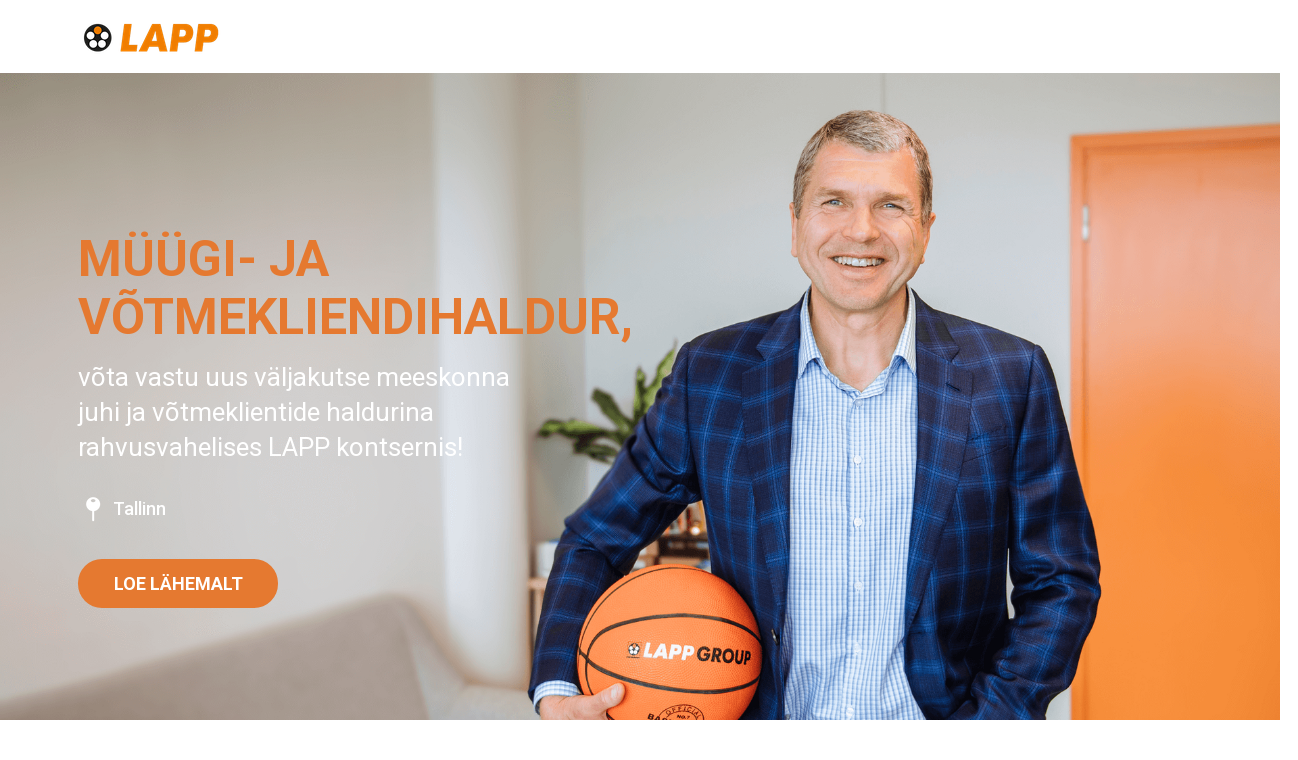

--- FILE ---
content_type: text/html; charset=utf-8
request_url: https://work.brandem.ee/lapp-muugi-ja-votmekliendihaldur/
body_size: 13598
content:
<!DOCTYPE html PUBLIC "-//W3C//DTD XHTML 1.0 Strict//EN" "http://www.w3.org/TR/xhtml1/DTD/xhtml1-strict.dtd"><html xmlns="http://www.w3.org/1999/xhtml"><head><META http-equiv="Content-Type" content="text/html; charset=UTF-8" >
      <!--25729d30-8183-4c9f-a983-ea92255d4f3a a-->

    <title>LAPP Group | Müügi- ja võtmekliendihaldur</title>
    <meta name="keywords" content="lapp Müügi- ja võtmekliendihaldur">
    <meta name="description" content="LAPP Group otsib Tallinnasse müügi- ja võtmekliendihaldurit!">

    

    


    

    <meta name="viewport" content="width=device-width, initial-scale=1.0"><meta http-equiv="X-UA-Compatible" content="IE=edge"><meta name="lp-version" content="v6.24.12"><style title="page-styles" type="text/css" data-page-type="main_desktop">
body {
 color:#333333;
}
a {
 color:#ffff00;
 text-decoration:none;
}
#lp-pom-root {
 display:block;
 background:rgba(255,255,255,1);
 border-style:none;
 margin:auto;
 padding-left:auto;
 padding-right:auto;
 padding-top:0px;
 border-radius:0px;
 min-width:1298px;
 height:5579px;
}
#lp-pom-block-2096 {
 display:block;
 background:rgba(255,255,255,1);
 border-style:none;
 margin-left:auto;
 margin-right:auto;
 margin-bottom:0px;
 border-radius:0px;
 width:100%;
 height:73px;
 position:relative;
}
#lp-pom-image-2184 {
 display:block;
 background:rgba(255,255,255,0);
 left:80px;
 top:19px;
 z-index:53;
 position:absolute;
}
#lp-pom-block-1951 {
 display:block;
 background:rgba(255,255,255,0);
 background-image:url(//d9hhrg4mnvzow.cloudfront.net/work.brandem.ee/lapp-muugi-ja-votmekliendihaldur/528bab43--jake-farra-0022-mil-2-1_11hc0yi1hc0rs000000000.png);
 background-repeat:no-repeat;
 background-position:center top;
 background-size:cover;
 border-style:none;
 margin-left:auto;
 margin-right:auto;
 margin-bottom:0px;
 border-radius:0px;
 width:100%;
 height:676px;
 position:relative;
}
#lp-pom-text-62 {
 display:block;
 background:rgba(255,255,255,0);
 border-style:none;
 border-radius:0px;
 left:78px;
 top:242px;
 z-index:15;
 width:634px;
 height:116px;
 position:absolute;
}
#lp-pom-button-1654 {
 display:block;
 border-style:none;
 border-radius:100px;
 left:78px;
 top:559px;
 z-index:14;
 width:200px;
 height:49px;
 position:absolute;
 background:rgba(229,121,48,1);
 box-shadow:none;
 text-shadow:none;
 color:#FFFFFF;
 border-width:undefinedpx;
 border-color:#undefined;
 font-size:18px;
 line-height:22px;
 font-weight:400;
 font-family:Roboto;
 font-style:normal;
 text-align:center;
 background-repeat:no-repeat;
}
#lp-pom-text-2150 {
 display:block;
 background:rgba(255,255,255,0);
 border-style:none;
 border-radius:0px;
 left:78px;
 top:364px;
 z-index:40;
 width:458px;
 height:105px;
 position:absolute;
}
#lp-pom-image-2182 {
 display:block;
 background:rgba(255,255,255,0);
 left:78px;
 top:494px;
 z-index:51;
 position:absolute;
}
#lp-pom-text-2183 {
 display:block;
 background:rgba(255,255,255,0);
 border-style:none;
 border-radius:0px;
 left:113px;
 top:496px;
 z-index:52;
 width:67px;
 height:29px;
 position:absolute;
}
#lp-pom-block-1523 {
 display:block;
 background:rgba(255,255,255,1);
 border-style:none;
 margin-left:auto;
 margin-right:auto;
 margin-bottom:0px;
 border-radius:0px;
 width:100%;
 height:936px;
 position:relative;
}
#lp-pom-text-2019 {
 display:block;
 background:rgba(255,255,255,0);
 border-style:none;
 border-radius:0px;
 left:297px;
 top:829px;
 z-index:16;
 width:704px;
 height:42px;
 position:absolute;
}
#lp-pom-box-2050 {
 display:block;
 background:rgba(255,255,255,0);
 background-image:url(//d9hhrg4mnvzow.cloudfront.net/work.brandem.ee/lapp-muugi-ja-votmekliendihaldur/455ab8de-csm-logo-hannovermesse690x518px-9ef9ca7f6d_100000008105p000005000.jpeg);
 background-repeat:no-repeat;
 background-position:left center;
 background-size:cover;
 border-style:none;
 border-radius:0px;
 left:85px;
 top:1102px;
 z-index:27;
 width:310px;
 height:220px;
 position:absolute;
}
#lp-pom-text-2055 {
 display:block;
 background:rgba(255,255,255,0);
 border-style:none;
 border-radius:0px;
 left:85px;
 top:1339px;
 z-index:28;
 width:310px;
 height:29px;
 position:absolute;
}
#lp-pom-text-2056 {
 display:block;
 background:rgba(255,255,255,0);
 border-style:none;
 border-radius:0px;
 left:85px;
 top:1376px;
 z-index:20;
 width:333px;
 height:182px;
 position:absolute;
}
#lp-pom-box-2061 {
 display:block;
 background:rgba(255,255,255,0);
 background-image:url(//d9hhrg4mnvzow.cloudfront.net/work.brandem.ee/lapp-muugi-ja-votmekliendihaldur/fe48bd8b--jake-farra-0042-mil_109606408m06400a000000.jpg);
 background-repeat:no-repeat;
 background-position:center center;
 background-size:cover;
 border-style:none;
 border-radius:0px;
 left:493px;
 top:1102px;
 z-index:21;
 width:310px;
 height:220px;
 position:absolute;
}
#lp-pom-text-2062 {
 display:block;
 background:rgba(255,255,255,0);
 border-style:none;
 border-radius:0px;
 left:493px;
 top:1339px;
 z-index:29;
 width:276px;
 height:29px;
 position:absolute;
}
#lp-pom-text-2063 {
 display:block;
 background:rgba(255,255,255,0);
 border-style:none;
 border-radius:0px;
 left:493px;
 top:1376px;
 z-index:22;
 width:328px;
 height:182px;
 position:absolute;
}
#lp-pom-box-2066 {
 display:block;
 background:rgba(255,255,255,0);
 background-image:url(//d9hhrg4mnvzow.cloudfront.net/work.brandem.ee/lapp-muugi-ja-votmekliendihaldur/dbbe8ef0--jake-farra-0036-mil_109606408m064000000000.jpg);
 background-repeat:no-repeat;
 background-position:left center;
 background-size:cover;
 border-style:none;
 border-radius:0px;
 left:903px;
 top:1102px;
 z-index:23;
 width:310px;
 height:220px;
 position:absolute;
}
#lp-pom-text-2067 {
 display:block;
 background:rgba(255,255,255,0);
 border-style:none;
 border-radius:0px;
 left:903px;
 top:1339px;
 z-index:24;
 width:306px;
 height:29px;
 position:absolute;
}
#lp-pom-text-2068 {
 display:block;
 background:rgba(255,255,255,0);
 border-style:none;
 border-radius:0px;
 left:903px;
 top:1376px;
 z-index:25;
 width:301px;
 height:130px;
 position:absolute;
}
#lp-pom-button-2071 {
 display:block;
 border-style:none;
 border-radius:100px;
 left:531px;
 top:1589px;
 z-index:26;
 width:200px;
 height:49px;
 position:absolute;
 background:rgba(229,121,48,1);
 box-shadow:none;
 text-shadow:none;
 color:#FFFFFF;
 border-width:undefinedpx;
 border-color:#undefined;
 font-size:18px;
 line-height:22px;
 font-weight:400;
 font-family:arial;
 font-style:normal;
 text-align:center;
 background-repeat:no-repeat;
}
#lp-pom-text-2138 {
 display:block;
 background:rgba(255,255,255,0);
 border-style:none;
 border-radius:0px;
 left:155px;
 top:894px;
 z-index:38;
 width:987px;
 height:145px;
 position:absolute;
}
#lp-pom-block-1985 {
 display:block;
 background:rgba(255,255,255,1);
 border-style:none;
 margin-left:auto;
 margin-right:auto;
 margin-bottom:0px;
 border-radius:0px;
 width:100%;
 height:1492px;
 position:relative;
}
#lp-pom-text-1996 {
 display:block;
 background:rgba(255,255,255,0);
 border-style:none;
 border-radius:0px;
 left:206px;
 top:1776px;
 z-index:30;
 width:878px;
 height:42px;
 position:absolute;
}
#lp-pom-button-2024 {
 display:block;
 border-style:none;
 border-radius:100px;
 left:545px;
 top:3071px;
 z-index:54;
 width:200px;
 height:49px;
 position:absolute;
 background:rgba(229,121,48,1);
 box-shadow:none;
 text-shadow:none;
 color:#FFFFFF;
 border-width:undefinedpx;
 border-color:#undefined;
 font-size:18px;
 line-height:22px;
 font-weight:400;
 font-family:Roboto;
 font-style:normal;
 text-align:center;
 background-repeat:no-repeat;
}
#lp-pom-box-2093 {
 display:block;
 background:rgba(255,255,255,0);
 border-style:solid;
 border-width:2px;
 border-color:#E57930;
 border-radius:0px;
 left:168px;
 top:2267px;
 z-index:46;
 width:958px;
 height:357px;
 position:absolute;
}
#lp-pom-text-2090 {
 display:block;
 background:rgba(255,255,255,0);
 border-style:none;
 border-radius:0px;
 left:358px;
 top:100px;
 z-index:47;
 width:537px;
 height:145px;
 position:absolute;
}
#lp-pom-text-2091 {
 display:block;
 background:rgba(255,255,255,0);
 border-style:none;
 border-radius:0px;
 left:358px;
 top:263px;
 z-index:50;
 width:374px;
 height:58px;
 position:absolute;
}
#lp-pom-image-2092 {
 display:block;
 background:rgba(255,255,255,0);
 left:358px;
 top:36px;
 z-index:48;
 position:absolute;
}
#lp-pom-box-2119 {
 display:block;
 background:rgba(255,255,255,0);
 background-image:url(//d9hhrg4mnvzow.cloudfront.net/work.brandem.ee/lapp-muugi-ja-votmekliendihaldur/c323da94--jake-farra-0007-mil_10bw07x07x07x01z000000.jpg);
 background-repeat:no-repeat;
 background-position:center center;
 background-size:cover;
 border-style:none;
 border-radius:0px;
 left:40px;
 top:36px;
 z-index:49;
 width:285px;
 height:285px;
 position:absolute;
}
#lp-pom-box-2122 {
 display:block;
 background:rgba(229,121,48,0);
 border-style:solid;
 border-width:2px;
 border-color:#E57930;
 border-radius:0px;
 left:168px;
 top:2673px;
 z-index:55;
 width:958px;
 height:357px;
 position:absolute;
}
#lp-pom-text-2123 {
 display:block;
 background:rgba(255,255,255,0);
 border-style:none;
 border-radius:0px;
 left:358px;
 top:102px;
 z-index:56;
 width:561px;
 height:145px;
 position:absolute;
}
#lp-pom-image-2124 {
 display:block;
 background:rgba(255,255,255,0);
 left:358px;
 top:36px;
 z-index:59;
 position:absolute;
}
#lp-pom-text-2125 {
 display:block;
 background:rgba(255,255,255,0);
 border-style:none;
 border-radius:0px;
 left:358px;
 top:263px;
 z-index:57;
 width:374px;
 height:58px;
 position:absolute;
}
#lp-pom-box-2126 {
 display:block;
 background:rgba(255,255,255,0);
 background-image:url(//d9hhrg4mnvzow.cloudfront.net/work.brandem.ee/lapp-muugi-ja-votmekliendihaldur/079c5037--jake-farra-0001-mil_10bw07x07x07x01z000000.jpg);
 background-repeat:no-repeat;
 background-position:center center;
 background-size:cover;
 border-style:none;
 border-radius:0px;
 left:40px;
 top:36px;
 z-index:58;
 width:285px;
 height:285px;
 position:absolute;
}
#lp-pom-box-2176 {
 display:block;
 background:rgba(255,255,255,0);
 border-style:solid;
 border-width:2px;
 border-color:#E57930;
 border-radius:0px;
 left:168px;
 top:1861px;
 z-index:41;
 width:958px;
 height:357px;
 position:absolute;
}
#lp-pom-text-2177 {
 display:block;
 background:rgba(255,255,255,0);
 border-style:none;
 border-radius:0px;
 left:358px;
 top:100px;
 z-index:42;
 width:530px;
 height:145px;
 position:absolute;
}
#lp-pom-text-2178 {
 display:block;
 background:rgba(255,255,255,0);
 border-style:none;
 border-radius:0px;
 left:358px;
 top:263px;
 z-index:43;
 width:374px;
 height:58px;
 position:absolute;
}
#lp-pom-image-2179 {
 display:block;
 background:rgba(255,255,255,0);
 left:358px;
 top:36px;
 z-index:44;
 position:absolute;
}
#lp-pom-box-2180 {
 display:block;
 background:rgba(255,255,255,0);
 background-image:url(//d9hhrg4mnvzow.cloudfront.net/work.brandem.ee/lapp-muugi-ja-votmekliendihaldur/b8de412f--jake-farra-0003-mil_10bw07x07x07x01z000000.jpg);
 background-repeat:no-repeat;
 background-position:center center;
 background-size:cover;
 border-style:none;
 border-radius:0px;
 left:40px;
 top:36px;
 z-index:45;
 width:285px;
 height:285px;
 position:absolute;
}
#lp-pom-block-2030 {
 display:block;
 background:rgba(255,255,255,0);
 background-image:url(//d9hhrg4mnvzow.cloudfront.net/work.brandem.ee/lapp-muugi-ja-votmekliendihaldur/f308caa1-lapp-background-1_11hc0sq1hc0r1000000000.png);
 background-repeat:no-repeat;
 background-position:center top;
 background-size:cover;
 border-style:none;
 margin-left:auto;
 margin-right:auto;
 margin-bottom:0px;
 border-radius:0px;
 width:100%;
 height:658px;
 position:relative;
}
#lp-pom-text-2031 {
 display:block;
 background:rgba(255,255,255,0);
 border-style:none;
 border-radius:0px;
 left:79px;
 top:3261px;
 z-index:17;
 width:533px;
 height:126px;
 position:absolute;
}
#lp-pom-text-2033 {
 display:block;
 background:rgba(255,255,255,0);
 border-style:none;
 border-radius:0px;
 left:79px;
 top:3412px;
 z-index:18;
 width:501px;
 height:248px;
 position:absolute;
}
#lp-pom-button-2034 {
 display:block;
 border-style:none;
 border-radius:100px;
 left:79px;
 top:3701px;
 z-index:19;
 width:200px;
 height:49px;
 position:absolute;
 background:rgba(255,255,255,1);
 box-shadow:none;
 text-shadow:none;
 color:#E57930;
 border-width:undefinedpx;
 border-color:#undefined;
 font-size:18px;
 line-height:22px;
 font-weight:400;
 font-family:Roboto;
 font-style:normal;
 text-align:center;
 background-repeat:no-repeat;
}
#lp-pom-block-2127 {
 display:block;
 background:rgba(255,255,255,0.9);
 background-image:url(//d9hhrg4mnvzow.cloudfront.net/work.brandem.ee/lapp-muugi-ja-votmekliendihaldur/499254fd-lapp-baltic-summer-games-in-klaipeda_11hc0zl000000000000000.JPG);
 background-attachment:fixed;
 background-repeat:no-repeat;
 background-position:center center;
 background-size:cover;
 border-style:none;
 margin-left:auto;
 margin-right:auto;
 margin-bottom:0px;
 border-radius:0px;
 width:100%;
 height:543px;
 position:relative;
}
#lp-pom-text-2128 {
 display:block;
 background:rgba(255,255,255,0);
 border-style:none;
 border-radius:0px;
 left:210px;
 top:3912px;
 z-index:31;
 width:878px;
 height:42px;
 position:absolute;
}
#lp-pom-text-2129 {
 display:block;
 background:rgba(255,255,255,0);
 border-style:none;
 border-radius:0px;
 left:320px;
 top:3971px;
 z-index:32;
 width:657px;
 height:31px;
 position:absolute;
}
#lp-pom-text-2130 {
 display:block;
 background:rgba(255,255,255,0);
 border-style:none;
 border-radius:0px;
 left:320px;
 top:4093px;
 z-index:33;
 width:657px;
 height:62px;
 position:absolute;
}
#lp-pom-text-2131 {
 display:block;
 background:rgba(255,255,255,0);
 border-style:none;
 border-radius:0px;
 left:320px;
 top:4165px;
 z-index:34;
 width:680px;
 height:31px;
 position:absolute;
}
#lp-pom-text-2132 {
 display:block;
 background:rgba(255,255,255,0);
 border-style:none;
 border-radius:0px;
 left:320px;
 top:4207px;
 z-index:35;
 width:657px;
 height:31px;
 position:absolute;
}
#lp-pom-text-2133 {
 display:block;
 background:rgba(255,255,255,0);
 border-style:none;
 border-radius:0px;
 left:320px;
 top:4053px;
 z-index:36;
 width:657px;
 height:31px;
 position:absolute;
}
#lp-pom-text-2136 {
 display:block;
 background:rgba(255,255,255,0);
 border-style:none;
 border-radius:0px;
 left:320px;
 top:4012px;
 z-index:37;
 width:657px;
 height:31px;
 position:absolute;
}
#lp-pom-button-2141 {
 display:block;
 border-style:none;
 border-radius:100px;
 left:549px;
 top:4266px;
 z-index:39;
 width:200px;
 height:49px;
 position:absolute;
 background:rgba(229,121,48,1);
 box-shadow:none;
 text-shadow:none;
 color:#FFFFFF;
 border-width:undefinedpx;
 border-color:#undefined;
 font-size:18px;
 line-height:22px;
 font-weight:400;
 font-family:Roboto;
 font-style:normal;
 text-align:center;
 background-repeat:no-repeat;
}
#lp-pom-block-775 {
 display:block;
 background:rgba(229,121,48,1);
 border-style:none;
 margin-left:auto;
 margin-right:auto;
 margin-bottom:0px;
 border-radius:0px;
 width:100%;
 height:682px;
 position:relative;
}
#lp-pom-text-1363 {
 display:block;
 background:rgba(255,255,255,0);
 border-style:none;
 border-radius:0px;
 left:96px;
 top:4463.75px;
 z-index:10;
 width:1106px;
 height:42px;
 position:absolute;
}
#lp-pom-text-1443 {
 display:block;
 background:rgba(255,255,255,0);
 border-style:none;
 border-radius:0px;
 left:241px;
 top:4514.75px;
 z-index:11;
 width:816px;
 height:29px;
 position:absolute;
}
#lp-pom-box-1729 {
 display:block;
 background:rgba(255,255,255,1);
 border-style:solid;
 border-width:1px;
 border-color:#fff;
 border-radius:10px;
 left:367px;
 top:4579px;
 z-index:12;
 width:561px;
 height:424px;
 position:absolute;
}
#lp-code-1728 {
 display:block;
 left:29px;
 top:18px;
 z-index:13;
 width:503px;
 height:400px;
 position:absolute;
}
#lp-pom-block-442 {
 display:block;
 background:rgba(255,255,255,1);
 border-style:none;
 margin-left:auto;
 margin-right:auto;
 margin-bottom:0px;
 border-radius:0px;
 width:100%;
 height:519px;
 position:relative;
}
#lp-pom-text-443 {
 display:block;
 background:rgba(255,255,255,0);
 border-style:none;
 border-radius:0px;
 left:251px;
 top:5497px;
 z-index:1;
 width:798px;
 height:33px;
 position:absolute;
}
#lp-pom-text-1024 {
 display:block;
 background:rgba(255,255,255,0);
 border-style:none;
 border-radius:0px;
 left:467px;
 top:5530px;
 z-index:2;
 width:364px;
 height:50px;
 position:absolute;
}
#lp-pom-text-1025 {
 display:block;
 background:rgba(255,255,255,0);
 border-style:none;
 border-radius:0px;
 left:357px;
 top:5119px;
 z-index:3;
 width:624px;
 height:45px;
 position:absolute;
}
#lp-pom-text-1026 {
 display:block;
 background:rgba(255,255,255,0);
 border-style:none;
 border-radius:0px;
 left:260px;
 top:5172px;
 z-index:4;
 width:778px;
 height:29px;
 position:absolute;
}
#lp-pom-box-1027 {
 display:block;
 background:rgba(255,255,255,0);
 background-image:url(//d9hhrg4mnvzow.cloudfront.net/work.brandem.ee/lapp-muugi-ja-votmekliendihaldur/c4d3cab2--jake-farra-0015-bra1_105007i050050000000000.jpg);
 background-repeat:no-repeat;
 background-position:center top;
 background-size:cover;
 border-style:none;
 border-radius:161px;
 left:446px;
 top:5240.75px;
 z-index:5;
 width:180px;
 height:180px;
 position:absolute;
}
#lp-pom-text-1036 {
 display:block;
 background:rgba(255,255,255,0);
 border-style:none;
 border-radius:0px;
 left:699px;
 top:5295.75px;
 z-index:6;
 width:152px;
 height:26px;
 position:absolute;
}
#lp-pom-image-1123 {
 display:block;
 background:rgba(255,255,255,0);
 left:651px;
 top:5285.75px;
 z-index:7;
 position:absolute;
}
#lp-pom-image-1450 {
 display:block;
 background:rgba(255,255,255,0);
 left:651px;
 top:5339.75px;
 z-index:8;
 position:absolute;
}
#lp-pom-text-1451 {
 display:block;
 background:rgba(255,255,255,0);
 border-style:none;
 border-radius:0px;
 left:699px;
 top:5344.75px;
 z-index:9;
 width:152px;
 height:26px;
 position:absolute;
}
#lp-pom-root .lp-positioned-content {
 top:0px;
 width:1298px;
 margin-left:-649px;
}
#lp-pom-block-2096 .lp-pom-block-content {
 margin-left:auto;
 margin-right:auto;
 width:1298px;
 height:73px;
}
#lp-pom-block-1951 .lp-pom-block-content {
 margin-left:auto;
 margin-right:auto;
 width:1298px;
 height:676px;
}
#lp-pom-block-1523 .lp-pom-block-content {
 margin-left:auto;
 margin-right:auto;
 width:1298px;
 height:936px;
}
#lp-pom-block-1985 .lp-pom-block-content {
 margin-left:auto;
 margin-right:auto;
 width:1298px;
 height:1492px;
}
#lp-pom-block-2030 .lp-pom-block-content {
 margin-left:auto;
 margin-right:auto;
 width:1298px;
 height:658px;
}
#lp-pom-block-2127 .lp-pom-block-content {
 margin-left:auto;
 margin-right:auto;
 width:1298px;
 height:543px;
}
#lp-pom-block-775 .lp-pom-block-content {
 margin-left:auto;
 margin-right:auto;
 width:1298px;
 height:682px;
}
#lp-pom-block-442 .lp-pom-block-content {
 margin-left:auto;
 margin-right:auto;
 width:1298px;
 height:519px;
}
#lp-pom-image-1123 .lp-pom-image-container {
 border-style:none;
 border-radius:0px;
 width:35px;
 height:36px;
}
#lp-pom-image-1123 .lp-pom-image-container img {
 width:35px;
 height:36px;
}
#lp-pom-image-1450 .lp-pom-image-container {
 border-style:none;
 border-radius:0px;
 width:35px;
 height:36px;
}
#lp-pom-image-1450 .lp-pom-image-container img {
 width:35px;
 height:36px;
}
#lp-pom-button-1654:hover {
 background:rgba(218,101,36,1);
 box-shadow:none;
 color:#FFFFFF;
}
#lp-pom-button-1654:active {
 background:rgba(206,89,30,1);
 box-shadow:none;
 color:#FFFFFF;
}
#lp-pom-button-1654 .label {
 margin-top:-11px;
}
#lp-pom-button-2024:hover {
 background:rgba(218,101,36,1);
 box-shadow:none;
 color:#FFFFFF;
}
#lp-pom-button-2024:active {
 background:rgba(206,89,30,1);
 box-shadow:none;
 color:#FFFFFF;
}
#lp-pom-button-2024 .label {
 margin-top:-11px;
}
#lp-pom-button-2034:hover {
 background:rgba(242,194,194,1);
 box-shadow:none;
 color:#E57930;
}
#lp-pom-button-2034:active {
 background:rgba(230,161,161,1);
 box-shadow:none;
 color:#E57930;
}
#lp-pom-button-2034 .label {
 margin-top:-11px;
}
#lp-pom-button-2071:hover {
 background:rgba(218,101,36,1);
 box-shadow:none;
 color:#FFFFFF;
}
#lp-pom-button-2071:active {
 background:rgba(206,89,30,1);
 box-shadow:none;
 color:#FFFFFF;
}
#lp-pom-button-2071 .label {
 margin-top:-11px;
}
#lp-pom-image-2092 .lp-pom-image-container {
 border-style:none;
 border-radius:0px;
 width:50px;
 height:50px;
}
#lp-pom-image-2092 .lp-pom-image-container img {
 width:50px;
 height:50px;
}
#lp-pom-image-2124 .lp-pom-image-container {
 border-style:none;
 border-radius:0px;
 width:50px;
 height:50px;
}
#lp-pom-image-2124 .lp-pom-image-container img {
 width:50px;
 height:50px;
}
#lp-pom-button-2141:hover {
 background:rgba(218,101,36,1);
 box-shadow:none;
 color:#FFFFFF;
}
#lp-pom-button-2141:active {
 background:rgba(206,89,30,1);
 box-shadow:none;
 color:#FFFFFF;
}
#lp-pom-button-2141 .label {
 margin-top:-11px;
}
#lp-pom-image-2179 .lp-pom-image-container {
 border-style:none;
 border-radius:0px;
 width:50px;
 height:50px;
}
#lp-pom-image-2179 .lp-pom-image-container img {
 width:50px;
 height:50px;
}
#lp-pom-image-2182 .lp-pom-image-container {
 border-style:none;
 border-radius:0px;
 width:30px;
 height:30px;
}
#lp-pom-image-2182 .lp-pom-image-container img {
 width:30px;
 height:30px;
}
#lp-pom-image-2184 .lp-pom-image-container {
 border-style:none;
 border-radius:0px;
 width:143px;
 height:36px;
}
#lp-pom-image-2184 .lp-pom-image-container img {
 width:143px;
 height:36px;
}
#lp-pom-root-color-overlay {
 position:absolute;
 background:none;
 top:0;
 width:100%;
 height:5579px;
 min-height:100%;
}
#lp-pom-block-2096-color-overlay {
 position:absolute;
 background:none;
 height:73px;
 width:100%;;
}
#lp-pom-block-1951-color-overlay {
 position:absolute;
 background:rgba(255,255,255,0);
 height:676px;
 width:100%;;
}
#lp-pom-block-1523-color-overlay {
 position:absolute;
 background:none;
 height:936px;
 width:100%;;
}
#lp-pom-block-1985-color-overlay {
 position:absolute;
 background:none;
 height:1492px;
 width:100%;;
}
#lp-pom-block-2030-color-overlay {
 position:absolute;
 background:rgba(255,255,255,0);
 height:658px;
 width:100%;;
}
#lp-pom-block-2127-color-overlay {
 position:absolute;
 background:rgba(255,255,255,0.9);
 height:543px;
 width:100%;;
}
#lp-pom-block-775-color-overlay {
 position:absolute;
 background:none;
 height:682px;
 width:100%;;
}
#lp-pom-block-442-color-overlay {
 position:absolute;
 background:none;
 height:519px;
 width:100%;;
}
#lp-pom-box-1027-color-overlay {
 position:absolute;
 background:rgba(255,255,255,0);
 border-radius:161px;
 height:180px;
 width:180px;
}
#lp-pom-box-1729-color-overlay {
 position:absolute;
 background:none;
 border-radius:9px;
 height:424px;
 width:561px;
}
#lp-pom-box-2050-color-overlay {
 position:absolute;
 background:rgba(255,255,255,0);
 height:220px;
 width:310px;
}
#lp-pom-box-2061-color-overlay {
 position:absolute;
 background:rgba(255,255,255,0);
 height:220px;
 width:310px;
}
#lp-pom-box-2066-color-overlay {
 position:absolute;
 background:rgba(255,255,255,0);
 height:220px;
 width:310px;
}
#lp-pom-box-2093-color-overlay {
 position:absolute;
 background:none;
 height:357px;
 width:958px;
}
#lp-pom-box-2119-color-overlay {
 position:absolute;
 background:rgba(255,255,255,0);
 height:285px;
 width:285px;
}
#lp-pom-box-2122-color-overlay {
 position:absolute;
 background:none;
 height:357px;
 width:958px;
}
#lp-pom-box-2126-color-overlay {
 position:absolute;
 background:rgba(255,255,255,0);
 height:285px;
 width:285px;
}
#lp-pom-box-2176-color-overlay {
 position:absolute;
 background:none;
 height:357px;
 width:958px;
}
#lp-pom-box-2180-color-overlay {
 position:absolute;
 background:rgba(255,255,255,0);
 height:285px;
 width:285px;
}
@media (-webkit-min-device-pixel-ratio: 1.1), (min-resolution: 97dpi) {
#lp-pom-block-1951 {
 background-image:url(//d9hhrg4mnvzow.cloudfront.net/work.brandem.ee/lapp-muugi-ja-votmekliendihaldur/528bab43--jake-farra-0022-mil-2-1_10000001kv0tm000000000.png);
}
#lp-pom-block-2030 {
 background-image:url(//d9hhrg4mnvzow.cloudfront.net/work.brandem.ee/lapp-muugi-ja-votmekliendihaldur/f308caa1-lapp-background-1_100000020810m000000000.png);
}
#lp-pom-block-2127 {
 background-image:url(//d9hhrg4mnvzow.cloudfront.net/work.brandem.ee/lapp-muugi-ja-votmekliendihaldur/499254fd-lapp-baltic-summer-games-in-klaipeda_12yo1z7000000000000000.JPG);
}
#lp-pom-box-1027 {
 background-image:url(//d9hhrg4mnvzow.cloudfront.net/work.brandem.ee/lapp-muugi-ja-votmekliendihaldur/c4d3cab2--jake-farra-0015-bra1_10a00f00a00a0000000000.jpg);
}
#lp-pom-box-2061 {
 background-image:url(//d9hhrg4mnvzow.cloudfront.net/work.brandem.ee/lapp-muugi-ja-votmekliendihaldur/fe48bd8b--jake-farra-0042-mil_10ic0c80h80c800k000000.jpg);
}
#lp-pom-box-2066 {
 background-image:url(//d9hhrg4mnvzow.cloudfront.net/work.brandem.ee/lapp-muugi-ja-votmekliendihaldur/dbbe8ef0--jake-farra-0036-mil_10ic0c80h80c8000000000.jpg);
}
#lp-pom-box-2119 {
 background-image:url(//d9hhrg4mnvzow.cloudfront.net/work.brandem.ee/lapp-muugi-ja-votmekliendihaldur/c323da94--jake-farra-0007-mil_10nr0fu0fu0fu03y000000.jpg);
}
#lp-pom-box-2126 {
 background-image:url(//d9hhrg4mnvzow.cloudfront.net/work.brandem.ee/lapp-muugi-ja-votmekliendihaldur/079c5037--jake-farra-0001-mil_10nr0fu0fu0fu03y000000.jpg);
}
#lp-pom-box-2180 {
 background-image:url(//d9hhrg4mnvzow.cloudfront.net/work.brandem.ee/lapp-muugi-ja-votmekliendihaldur/b8de412f--jake-farra-0003-mil_10nr0fu0fu0fu03y000000.jpg);
}
}
@media (-webkit-min-device-pixel-ratio: 2.1), (min-resolution: 193dpi) {
#lp-pom-block-2127 {
 background-image:url(//d9hhrg4mnvzow.cloudfront.net/work.brandem.ee/lapp-muugi-ja-votmekliendihaldur/499254fd-lapp-baltic-summer-games-in-klaipeda.JPG);
}
#lp-pom-box-1027 {
 background-image:url(//d9hhrg4mnvzow.cloudfront.net/work.brandem.ee/lapp-muugi-ja-votmekliendihaldur/c4d3cab2--jake-farra-0015-bra1_10f00mi0f00f0000000000.jpg);
}
#lp-pom-box-2061 {
 background-image:url(//d9hhrg4mnvzow.cloudfront.net/work.brandem.ee/lapp-muugi-ja-votmekliendihaldur/fe48bd8b--jake-farra-0042-mil_10ri0ic0pu0ic00u000000.jpg);
}
#lp-pom-box-2066 {
 background-image:url(//d9hhrg4mnvzow.cloudfront.net/work.brandem.ee/lapp-muugi-ja-votmekliendihaldur/dbbe8ef0--jake-farra-0036-mil_10ri0ic0pu0ic000000000.jpg);
}
#lp-pom-box-2119 {
 background-image:url(//d9hhrg4mnvzow.cloudfront.net/work.brandem.ee/lapp-muugi-ja-votmekliendihaldur/c323da94--jake-farra-0007-mil_10zn0nr0nr0nr05x000000.jpg);
}
#lp-pom-box-2126 {
 background-image:url(//d9hhrg4mnvzow.cloudfront.net/work.brandem.ee/lapp-muugi-ja-votmekliendihaldur/079c5037--jake-farra-0001-mil_10zn0nr0nr0nr05x000000.jpg);
}
#lp-pom-box-2180 {
 background-image:url(//d9hhrg4mnvzow.cloudfront.net/work.brandem.ee/lapp-muugi-ja-votmekliendihaldur/b8de412f--jake-farra-0003-mil_10zn0nr0nr0nr05x000000.jpg);
}
}
</style><style title="page-styles" type="text/css" data-page-type="main_mobile">
@media only screen and (max-width: 600px) {
#lp-pom-root {
 display:block;
 background:rgba(255,255,255,1);
 border-style:none;
 margin:auto;
 padding-left:auto;
 padding-right:auto;
 padding-top:0px;
 border-radius:0px;
 min-width:320px;
 height:7983px;
}
#lp-pom-block-2096 {
 display:block;
 background:rgba(255,255,255,1);
 border-style:none;
 margin-left:auto;
 margin-right:auto;
 margin-bottom:0px;
 border-radius:0px;
 width:100%;
 height:73px;
 position:relative;
}
#lp-pom-image-2184 {
 display:block;
 background:rgba(255,255,255,0);
 left:88px;
 top:19px;
 z-index:53;
 position:absolute;
}
#lp-pom-block-1951 {
 display:block;
 background:rgba(255,255,255,0);
 background-image:url(//d9hhrg4mnvzow.cloudfront.net/work.brandem.ee/lapp-muugi-ja-votmekliendihaldur/528bab43--jake-farra-0022-mil-2-1_10jx0cw0go0cw000000000.png);
 background-repeat:no-repeat;
 background-position:left top;
 background-size:cover;
 border-style:none;
 margin-left:auto;
 margin-right:auto;
 margin-bottom:0px;
 border-radius:0px;
 width:100%;
 height:464px;
 position:relative;
}
#lp-pom-text-62 {
 display:block;
 background:rgba(255,255,255,0);
 border-style:none;
 border-radius:0px;
 left:15px;
 top:144px;
 z-index:15;
 width:371px;
 height:116px;
 transform:scale(0.8);
 transform-origin:0 0;
 -webkit-transform:scale(0.8);
 -webkit-transform-origin:0 0;
 position:absolute;
}
#lp-pom-button-1654 {
 display:block;
 border-style:none;
 border-radius:100px;
 left:45px;
 top:453px;
 z-index:14;
 width:234px;
 height:42px;
 position:absolute;
 background:rgba(229,121,48,1);
 box-shadow:none;
 text-shadow:none;
 color:#FFFFFF;
 border-width:undefinedpx;
 border-color:#undefined;
 font-size:18px;
 line-height:22px;
 font-weight:400;
 font-family:Roboto;
 font-style:normal;
 text-align:center;
 background-repeat:no-repeat;
}
#lp-pom-text-2150 {
 display:block;
 background:rgba(255,255,255,0);
 border-style:none;
 border-radius:0px;
 left:15px;
 top:285px;
 z-index:40;
 width:386px;
 height:140px;
 transform:scale(0.75);
 transform-origin:0 0;
 -webkit-transform:scale(0.75);
 -webkit-transform-origin:0 0;
 position:absolute;
}
#lp-pom-image-2182 {
 display:block;
 background:rgba(255,255,255,0);
 left:9px;
 top:395px;
 z-index:51;
 position:absolute;
}
#lp-pom-text-2183 {
 display:block;
 background:rgba(255,255,255,0);
 border-style:none;
 border-radius:0px;
 left:45px;
 top:401px;
 z-index:52;
 width:77px;
 height:29px;
 transform:scale(0.95);
 transform-origin:0 0;
 -webkit-transform:scale(0.95);
 -webkit-transform-origin:0 0;
 position:absolute;
}
#lp-pom-block-1523 {
 display:block;
 background:rgba(255,255,255,1);
 border-style:none;
 margin-left:auto;
 margin-right:auto;
 margin-bottom:0px;
 border-radius:0px;
 width:100%;
 height:2015px;
 position:relative;
}
#lp-pom-text-2019 {
 display:block;
 background:rgba(255,255,255,0);
 border-style:none;
 border-radius:0px;
 left:18px;
 top:586px;
 z-index:16;
 width:333px;
 height:84px;
 transform:scale(0.85);
 transform-origin:0 0;
 -webkit-transform:scale(0.85);
 -webkit-transform-origin:0 0;
 position:absolute;
}
#lp-pom-box-2050 {
 display:block;
 background:rgba(255,255,255,0);
 background-image:url(//d9hhrg4mnvzow.cloudfront.net/work.brandem.ee/lapp-muugi-ja-votmekliendihaldur/455ab8de-csm-logo-hannovermesse690x518px-9ef9ca7f6d_100000008105p000005000.jpeg);
 background-repeat:no-repeat;
 background-position:left center;
 background-size:cover;
 border-style:none;
 border-radius:0px;
 left:6px;
 top:1117px;
 z-index:27;
 width:310px;
 height:220px;
 position:absolute;
}
#lp-pom-text-2055 {
 display:block;
 background:rgba(255,255,255,0);
 border-style:none;
 border-radius:0px;
 left:6px;
 top:1347px;
 z-index:28;
 width:322px;
 height:29px;
 transform:scale(0.95);
 transform-origin:0 0;
 -webkit-transform:scale(0.95);
 -webkit-transform-origin:0 0;
 position:absolute;
}
#lp-pom-text-2056 {
 display:block;
 background:rgba(255,255,255,0);
 border-style:none;
 border-radius:0px;
 left:6px;
 top:1380px;
 z-index:20;
 width:337px;
 height:182px;
 transform:scale(0.9);
 transform-origin:0 0;
 -webkit-transform:scale(0.9);
 -webkit-transform-origin:0 0;
 position:absolute;
}
#lp-pom-box-2061 {
 display:block;
 background:rgba(255,255,255,0);
 background-image:url(//d9hhrg4mnvzow.cloudfront.net/work.brandem.ee/lapp-muugi-ja-votmekliendihaldur/fe48bd8b--jake-farra-0042-mil_109606408m06400a000000.jpg);
 background-repeat:no-repeat;
 background-position:center center;
 background-size:cover;
 border-style:none;
 border-radius:0px;
 left:7px;
 top:1580px;
 z-index:21;
 width:310px;
 height:220px;
 position:absolute;
}
#lp-pom-text-2062 {
 display:block;
 background:rgba(255,255,255,0);
 border-style:none;
 border-radius:0px;
 left:6px;
 top:1815px;
 z-index:29;
 width:276px;
 height:29px;
 transform:scale(0.95);
 transform-origin:0 0;
 -webkit-transform:scale(0.95);
 -webkit-transform-origin:0 0;
 position:absolute;
}
#lp-pom-text-2063 {
 display:block;
 background:rgba(255,255,255,0);
 border-style:none;
 border-radius:0px;
 left:6px;
 top:1847px;
 z-index:22;
 width:344px;
 height:182px;
 transform:scale(0.9);
 transform-origin:0 0;
 -webkit-transform:scale(0.9);
 -webkit-transform-origin:0 0;
 position:absolute;
}
#lp-pom-box-2066 {
 display:block;
 background:rgba(255,255,255,0);
 background-image:url(//d9hhrg4mnvzow.cloudfront.net/work.brandem.ee/lapp-muugi-ja-votmekliendihaldur/dbbe8ef0--jake-farra-0036-mil_109606408m064000000000.jpg);
 background-repeat:no-repeat;
 background-position:left center;
 background-size:cover;
 border-style:none;
 border-radius:0px;
 left:5px;
 top:2049px;
 z-index:23;
 width:310px;
 height:220px;
 position:absolute;
}
#lp-pom-text-2067 {
 display:block;
 background:rgba(255,255,255,0);
 border-style:none;
 border-radius:0px;
 left:5px;
 top:2280px;
 z-index:24;
 width:294px;
 height:29px;
 transform:scale(0.95);
 transform-origin:0 0;
 -webkit-transform:scale(0.95);
 -webkit-transform-origin:0 0;
 position:absolute;
}
#lp-pom-text-2068 {
 display:block;
 background:rgba(255,255,255,0);
 border-style:none;
 border-radius:0px;
 left:5px;
 top:2311px;
 z-index:25;
 width:344px;
 height:130px;
 transform:scale(0.9);
 transform-origin:0 0;
 -webkit-transform:scale(0.9);
 -webkit-transform-origin:0 0;
 position:absolute;
}
#lp-pom-button-2071 {
 display:block;
 border-style:none;
 border-radius:100px;
 left:43px;
 top:2458px;
 z-index:26;
 width:234px;
 height:42px;
 position:absolute;
 background:rgba(229,121,48,1);
 box-shadow:none;
 text-shadow:none;
 color:#FFFFFF;
 border-width:undefinedpx;
 border-color:#undefined;
 font-size:18px;
 line-height:22px;
 font-weight:400;
 font-family:arial;
 font-style:normal;
 text-align:center;
 background-repeat:no-repeat;
}
#lp-pom-text-2138 {
 display:block;
 background:rgba(255,255,255,0);
 border-style:none;
 border-radius:0px;
 left:11px;
 top:682px;
 z-index:38;
 width:334px;
 height:435px;
 transform:scale(0.9);
 transform-origin:0 0;
 -webkit-transform:scale(0.9);
 -webkit-transform-origin:0 0;
 position:absolute;
}
#lp-pom-block-1985 {
 display:block;
 background:rgba(255,255,255,1);
 border-style:none;
 margin-left:auto;
 margin-right:auto;
 margin-bottom:0px;
 border-radius:0px;
 width:100%;
 height:2568px;
 position:relative;
}
#lp-pom-text-1996 {
 display:block;
 background:rgba(255,255,255,0);
 border-style:none;
 border-radius:0px;
 left:18px;
 top:2593px;
 z-index:30;
 width:333px;
 height:126px;
 transform:scale(0.85);
 transform-origin:0 0;
 -webkit-transform:scale(0.85);
 -webkit-transform-origin:0 0;
 position:absolute;
}
#lp-pom-button-2024 {
 display:block;
 border-style:none;
 border-radius:100px;
 left:43px;
 top:5031px;
 z-index:54;
 width:234px;
 height:42px;
 position:absolute;
 background:rgba(229,121,48,1);
 box-shadow:none;
 text-shadow:none;
 color:#FFFFFF;
 border-width:undefinedpx;
 border-color:#undefined;
 font-size:18px;
 line-height:22px;
 font-weight:400;
 font-family:Roboto;
 font-style:normal;
 text-align:center;
 background-repeat:no-repeat;
}
#lp-pom-box-2093 {
 display:block;
 background:rgba(255,255,255,0);
 border-style:solid;
 border-width:2px;
 border-color:#E57930;
 border-radius:0px;
 left:5px;
 top:3506px;
 z-index:46;
 width:306px;
 height:728px;
 position:absolute;
}
#lp-pom-text-2090 {
 display:block;
 background:rgba(255,255,255,0);
 border-style:none;
 border-radius:0px;
 left:10px;
 top:386px;
 z-index:47;
 width:301px;
 height:261px;
 transform:scale(0.95);
 transform-origin:0 0;
 -webkit-transform:scale(0.95);
 -webkit-transform-origin:0 0;
 position:absolute;
}
#lp-pom-text-2091 {
 display:block;
 background:rgba(255,255,255,0);
 border-style:none;
 border-radius:0px;
 left:10px;
 top:647px;
 z-index:50;
 width:306px;
 height:58px;
 transform:scale(0.95);
 transform-origin:0 0;
 -webkit-transform:scale(0.95);
 -webkit-transform-origin:0 0;
 position:absolute;
}
#lp-pom-image-2092 {
 display:block;
 background:rgba(255,255,255,0);
 left:128px;
 top:328px;
 z-index:48;
 position:absolute;
}
#lp-pom-box-2119 {
 display:block;
 background:rgba(255,255,255,0);
 background-image:url(//d9hhrg4mnvzow.cloudfront.net/work.brandem.ee/lapp-muugi-ja-votmekliendihaldur/c323da94--jake-farra-0007-mil_10bw07x07x07x01z000000.jpg);
 background-repeat:no-repeat;
 background-position:center center;
 background-size:cover;
 border-style:none;
 border-radius:0px;
 left:10px;
 top:32px;
 z-index:49;
 width:285px;
 height:285px;
 position:absolute;
}
#lp-pom-box-2122 {
 display:block;
 background:rgba(229,121,48,0);
 border-style:solid;
 border-width:2px;
 border-color:#E57930;
 border-radius:0px;
 left:5px;
 top:4272px;
 z-index:55;
 width:306px;
 height:729px;
 position:absolute;
}
#lp-pom-text-2123 {
 display:block;
 background:rgba(255,255,255,0);
 border-style:none;
 border-radius:0px;
 left:10px;
 top:390px;
 z-index:56;
 width:299px;
 height:261px;
 transform:scale(0.95);
 transform-origin:0 0;
 -webkit-transform:scale(0.95);
 -webkit-transform-origin:0 0;
 position:absolute;
}
#lp-pom-image-2124 {
 display:block;
 background:rgba(255,255,255,0);
 left:128px;
 top:324px;
 z-index:59;
 position:absolute;
}
#lp-pom-text-2125 {
 display:block;
 background:rgba(255,255,255,0);
 border-style:none;
 border-radius:0px;
 left:10px;
 top:651px;
 z-index:57;
 width:265px;
 height:58px;
 transform:scale(0.95);
 transform-origin:0 0;
 -webkit-transform:scale(0.95);
 -webkit-transform-origin:0 0;
 position:absolute;
}
#lp-pom-box-2126 {
 display:block;
 background:rgba(255,255,255,0);
 background-image:url(//d9hhrg4mnvzow.cloudfront.net/work.brandem.ee/lapp-muugi-ja-votmekliendihaldur/079c5037--jake-farra-0001-mil_10bw07x07x07x01z000000.jpg);
 background-repeat:no-repeat;
 background-position:center center;
 background-size:cover;
 border-style:none;
 border-radius:0px;
 left:10px;
 top:31px;
 z-index:58;
 width:285px;
 height:285px;
 position:absolute;
}
#lp-pom-box-2176 {
 display:block;
 background:rgba(255,255,255,0);
 border-style:solid;
 border-width:2px;
 border-color:#E57930;
 border-radius:0px;
 left:5px;
 top:2726px;
 z-index:41;
 width:306px;
 height:744px;
 position:absolute;
}
#lp-pom-text-2177 {
 display:block;
 background:rgba(255,255,255,0);
 border-style:none;
 border-radius:0px;
 left:10px;
 top:397px;
 z-index:42;
 width:301px;
 height:261px;
 transform:scale(0.95);
 transform-origin:0 0;
 -webkit-transform:scale(0.95);
 -webkit-transform-origin:0 0;
 position:absolute;
}
#lp-pom-text-2178 {
 display:block;
 background:rgba(255,255,255,0);
 border-style:none;
 border-radius:0px;
 left:10px;
 top:658px;
 z-index:43;
 width:306px;
 height:58px;
 transform:scale(0.95);
 transform-origin:0 0;
 -webkit-transform:scale(0.95);
 -webkit-transform-origin:0 0;
 position:absolute;
}
#lp-pom-image-2179 {
 display:block;
 background:rgba(255,255,255,0);
 left:128px;
 top:328px;
 z-index:44;
 position:absolute;
}
#lp-pom-box-2180 {
 display:block;
 background:rgba(255,255,255,0);
 background-image:url(//d9hhrg4mnvzow.cloudfront.net/work.brandem.ee/lapp-muugi-ja-votmekliendihaldur/b8de412f--jake-farra-0003-mil_10bw07x07x07x01z000000.jpg);
 background-repeat:no-repeat;
 background-position:center center;
 background-size:cover;
 border-style:none;
 border-radius:0px;
 left:10px;
 top:32px;
 z-index:45;
 width:285px;
 height:285px;
 position:absolute;
}
#lp-pom-block-2030 {
 display:block;
 background:rgba(255,255,255,0);
 background-image:url(//d9hhrg4mnvzow.cloudfront.net/work.brandem.ee/lapp-muugi-ja-votmekliendihaldur/a31d3945-lapp-background-3-orange-1_10x80hw0go0hw000000000.png);
 background-repeat:no-repeat;
 background-position:left center;
 background-size:cover;
 border-style:none;
 margin-left:auto;
 margin-right:auto;
 margin-bottom:0px;
 border-radius:0px;
 width:100%;
 height:644px;
 position:relative;
}
#lp-pom-text-2031 {
 display:block;
 background:rgba(255,255,255,0);
 border-style:none;
 border-radius:0px;
 left:10px;
 top:5170px;
 z-index:17;
 width:456px;
 height:168px;
 transform:scale(0.67);
 transform-origin:0 0;
 -webkit-transform:scale(0.67);
 -webkit-transform-origin:0 0;
 position:absolute;
}
#lp-pom-text-2033 {
 display:block;
 background:rgba(255,255,255,0);
 border-style:none;
 border-radius:0px;
 left:10px;
 top:5305px;
 z-index:18;
 width:333px;
 height:364px;
 transform:scale(0.9);
 transform-origin:0 0;
 -webkit-transform:scale(0.9);
 -webkit-transform-origin:0 0;
 position:absolute;
}
#lp-pom-button-2034 {
 display:block;
 border-style:none;
 border-radius:100px;
 left:43px;
 top:5669px;
 z-index:19;
 width:234px;
 height:42px;
 position:absolute;
 background:rgba(255,255,255,1);
 box-shadow:none;
 text-shadow:none;
 color:#E57930;
 border-width:undefinedpx;
 border-color:#undefined;
 font-size:18px;
 line-height:22px;
 font-weight:400;
 font-family:Roboto;
 font-style:normal;
 text-align:center;
 background-repeat:no-repeat;
}
#lp-pom-block-2127 {
 display:block;
 background:rgba(255,255,255,0.9);
 background-image:url(//d9hhrg4mnvzow.cloudfront.net/work.brandem.ee/lapp-muugi-ja-votmekliendihaldur/499254fd-lapp-baltic-summer-games-in-klaipeda_10xt0mk0go0mk08k000000.JPG);
 background-repeat:no-repeat;
 background-position:center center;
 background-size:cover;
 border-style:none;
 margin-left:auto;
 margin-right:auto;
 margin-bottom:0px;
 border-radius:0px;
 width:100%;
 height:812px;
 position:relative;
}
#lp-pom-text-2128 {
 display:block;
 background:rgba(255,255,255,0);
 border-style:none;
 border-radius:0px;
 left:12px;
 top:5808px;
 z-index:31;
 width:333px;
 height:126px;
 transform:scale(0.9);
 transform-origin:0 0;
 -webkit-transform:scale(0.9);
 -webkit-transform-origin:0 0;
 position:absolute;
}
#lp-pom-text-2129 {
 display:block;
 background:rgba(255,255,255,0);
 border-style:none;
 border-radius:0px;
 left:14px;
 top:5947px;
 z-index:32;
 width:329px;
 height:62px;
 transform:scale(0.9);
 transform-origin:0 0;
 -webkit-transform:scale(0.9);
 -webkit-transform-origin:0 0;
 position:absolute;
}
#lp-pom-text-2130 {
 display:block;
 background:rgba(255,255,255,0);
 border-style:none;
 border-radius:0px;
 left:12px;
 top:6181px;
 z-index:33;
 width:333px;
 height:124px;
 transform:scale(0.9);
 transform-origin:0 0;
 -webkit-transform:scale(0.9);
 -webkit-transform-origin:0 0;
 position:absolute;
}
#lp-pom-text-2131 {
 display:block;
 background:rgba(255,255,255,0);
 border-style:none;
 border-radius:0px;
 left:12px;
 top:6305px;
 z-index:34;
 width:333px;
 height:93px;
 transform:scale(0.9);
 transform-origin:0 0;
 -webkit-transform:scale(0.9);
 -webkit-transform-origin:0 0;
 position:absolute;
}
#lp-pom-text-2132 {
 display:block;
 background:rgba(255,255,255,0);
 border-style:none;
 border-radius:0px;
 left:12px;
 top:6398px;
 z-index:35;
 width:333px;
 height:62px;
 transform:scale(0.9);
 transform-origin:0 0;
 -webkit-transform:scale(0.9);
 -webkit-transform-origin:0 0;
 position:absolute;
}
#lp-pom-text-2133 {
 display:block;
 background:rgba(255,255,255,0);
 border-style:none;
 border-radius:0px;
 left:12px;
 top:6085px;
 z-index:36;
 width:333px;
 height:93px;
 transform:scale(0.9);
 transform-origin:0 0;
 -webkit-transform:scale(0.9);
 -webkit-transform-origin:0 0;
 position:absolute;
}
#lp-pom-text-2136 {
 display:block;
 background:rgba(255,255,255,0);
 border-style:none;
 border-radius:0px;
 left:14px;
 top:6016px;
 z-index:37;
 width:329px;
 height:62px;
 transform:scale(0.9);
 transform-origin:0 0;
 -webkit-transform:scale(0.9);
 -webkit-transform-origin:0 0;
 position:absolute;
}
#lp-pom-button-2141 {
 display:block;
 border-style:none;
 border-radius:100px;
 left:43px;
 top:6483px;
 z-index:39;
 width:234px;
 height:42px;
 position:absolute;
 background:rgba(229,121,48,1);
 box-shadow:none;
 text-shadow:none;
 color:#FFFFFF;
 border-width:undefinedpx;
 border-color:#undefined;
 font-size:18px;
 line-height:22px;
 font-weight:400;
 font-family:Roboto;
 font-style:normal;
 text-align:center;
 background-repeat:no-repeat;
}
#lp-pom-block-775 {
 display:block;
 background:rgba(229,121,48,1);
 border-style:none;
 margin-left:auto;
 margin-right:auto;
 margin-bottom:0px;
 border-radius:0px;
 width:100%;
 height:793px;
 position:relative;
}
#lp-pom-text-1363 {
 display:block;
 background:rgba(255,255,255,0);
 border-style:none;
 border-radius:0px;
 left:3px;
 top:6624.25px;
 z-index:10;
 width:369px;
 height:126px;
 transform:scale(0.85);
 transform-origin:0 0;
 -webkit-transform:scale(0.85);
 -webkit-transform-origin:0 0;
 position:absolute;
}
#lp-pom-text-1443 {
 display:block;
 background:rgba(255,255,255,0);
 border-style:none;
 border-radius:0px;
 left:9px;
 top:6741.25px;
 z-index:11;
 width:336px;
 height:58px;
 transform:scale(0.9);
 transform-origin:0 0;
 -webkit-transform:scale(0.9);
 -webkit-transform-origin:0 0;
 position:absolute;
}
#lp-pom-box-1729 {
 display:block;
 background:rgba(255,255,255,1);
 border-style:solid;
 border-width:1px;
 border-color:#fff;
 border-radius:10px;
 left:0px;
 top:6810px;
 z-index:12;
 width:313px;
 height:508px;
 position:absolute;
}
#lp-code-1728 {
 display:block;
 left:8px;
 top:25px;
 z-index:13;
 width:298px;
 height:454px;
 position:absolute;
}
#lp-pom-block-442 {
 display:block;
 background:rgba(255,255,255,1);
 border-style:none;
 margin-left:auto;
 margin-right:auto;
 margin-bottom:0px;
 border-radius:0px;
 width:100%;
 height:614px;
 position:relative;
}
#lp-pom-text-443 {
 display:block;
 background:rgba(255,255,255,0);
 border-style:none;
 border-radius:0px;
 left:8px;
 top:7906px;
 z-index:1;
 width:337px;
 height:50px;
 transform:scale(0.9);
 transform-origin:0 0;
 -webkit-transform:scale(0.9);
 -webkit-transform-origin:0 0;
 position:absolute;
}
#lp-pom-text-1024 {
 display:block;
 background:rgba(255,255,255,0);
 border-style:none;
 border-radius:0px;
 left:37px;
 top:7946px;
 z-index:2;
 width:272px;
 height:50px;
 transform:scale(0.9);
 transform-origin:0 0;
 -webkit-transform:scale(0.9);
 -webkit-transform-origin:0 0;
 position:absolute;
}
#lp-pom-text-1025 {
 display:block;
 background:rgba(255,255,255,0);
 border-style:none;
 border-radius:0px;
 left:3px;
 top:7415px;
 z-index:3;
 width:368px;
 height:90px;
 transform:scale(0.85);
 transform-origin:0 0;
 -webkit-transform:scale(0.85);
 -webkit-transform-origin:0 0;
 position:absolute;
}
#lp-pom-text-1026 {
 display:block;
 background:rgba(255,255,255,0);
 border-style:none;
 border-radius:0px;
 left:12px;
 top:7505px;
 z-index:4;
 width:334px;
 height:58px;
 transform:scale(0.9);
 transform-origin:0 0;
 -webkit-transform:scale(0.9);
 -webkit-transform-origin:0 0;
 position:absolute;
}
#lp-pom-box-1027 {
 display:block;
 background:rgba(255,255,255,0);
 background-image:url(//d9hhrg4mnvzow.cloudfront.net/work.brandem.ee/lapp-muugi-ja-votmekliendihaldur/c4d3cab2--jake-farra-0015-bra1_105507p055055000000000.jpg);
 background-repeat:no-repeat;
 background-position:center top;
 background-size:cover;
 border-style:none;
 border-radius:161px;
 left:67px;
 top:7574px;
 z-index:5;
 width:185px;
 height:185px;
 position:absolute;
}
#lp-pom-text-1036 {
 display:block;
 background:rgba(255,255,255,0);
 border-style:none;
 border-radius:0px;
 left:105px;
 top:7778.75px;
 z-index:6;
 width:152px;
 height:26px;
 position:absolute;
}
#lp-pom-image-1123 {
 display:block;
 background:rgba(255,255,255,0);
 left:62px;
 top:7773.75px;
 z-index:7;
 position:absolute;
}
#lp-pom-image-1450 {
 display:block;
 background:rgba(255,255,255,0);
 left:62px;
 top:7812.75px;
 z-index:8;
 position:absolute;
}
#lp-pom-text-1451 {
 display:block;
 background:rgba(255,255,255,0);
 border-style:none;
 border-radius:0px;
 left:105px;
 top:7817.75px;
 z-index:9;
 width:152px;
 height:26px;
 position:absolute;
}
body {
 color:#333333;
}
a {
 color:#ffff00;
 text-decoration:none;
}
#lp-pom-root .lp-positioned-content {
 top:0px;
 width:320px;
 margin-left:-160px;
}
#lp-pom-block-2096 .lp-pom-block-content {
 margin-left:auto;
 margin-right:auto;
 width:320px;
 height:73px;
}
#lp-pom-block-1951 .lp-pom-block-content {
 margin-left:auto;
 margin-right:auto;
 width:320px;
 height:464px;
}
#lp-pom-block-1523 .lp-pom-block-content {
 margin-left:auto;
 margin-right:auto;
 width:320px;
 height:2015px;
}
#lp-pom-block-1985 .lp-pom-block-content {
 margin-left:auto;
 margin-right:auto;
 width:320px;
 height:2568px;
}
#lp-pom-block-2030 .lp-pom-block-content {
 margin-left:auto;
 margin-right:auto;
 width:320px;
 height:644px;
}
#lp-pom-block-2127 .lp-pom-block-content {
 margin-left:auto;
 margin-right:auto;
 width:320px;
 height:812px;
}
#lp-pom-block-775 .lp-pom-block-content {
 margin-left:auto;
 margin-right:auto;
 width:320px;
 height:793px;
}
#lp-pom-block-442 .lp-pom-block-content {
 margin-left:auto;
 margin-right:auto;
 width:320px;
 height:614px;
}
#lp-pom-image-1123 .lp-pom-image-container {
 border-style:none;
 border-radius:0px;
 width:35px;
 height:35px;
}
#lp-pom-image-1123 .lp-pom-image-container img {
 width:35px;
 height:35px;
}
#lp-pom-image-1450 .lp-pom-image-container {
 border-style:none;
 border-radius:0px;
 width:35px;
 height:36px;
}
#lp-pom-image-1450 .lp-pom-image-container img {
 width:35px;
 height:36px;
}
#lp-pom-button-1654:hover {
 background:rgba(218,101,36,1);
 box-shadow:none;
 color:#FFFFFF;
}
#lp-pom-button-1654:active {
 background:rgba(206,89,30,1);
 box-shadow:none;
 color:#FFFFFF;
}
#lp-pom-button-1654 .label {
 margin-top:-11px;
}
#lp-pom-button-2024:hover {
 background:rgba(218,101,36,1);
 box-shadow:none;
 color:#FFFFFF;
}
#lp-pom-button-2024:active {
 background:rgba(206,89,30,1);
 box-shadow:none;
 color:#FFFFFF;
}
#lp-pom-button-2024 .label {
 margin-top:-11px;
}
#lp-pom-button-2034:hover {
 background:rgba(242,194,194,1);
 box-shadow:none;
 color:#E57930;
}
#lp-pom-button-2034:active {
 background:rgba(230,161,161,1);
 box-shadow:none;
 color:#E57930;
}
#lp-pom-button-2034 .label {
 margin-top:-11px;
}
#lp-pom-button-2071:hover {
 background:rgba(218,101,36,1);
 box-shadow:none;
 color:#FFFFFF;
}
#lp-pom-button-2071:active {
 background:rgba(206,89,30,1);
 box-shadow:none;
 color:#FFFFFF;
}
#lp-pom-button-2071 .label {
 margin-top:-11px;
}
#lp-pom-image-2092 .lp-pom-image-container {
 border-style:none;
 border-radius:0px;
 width:50px;
 height:50px;
}
#lp-pom-image-2092 .lp-pom-image-container img {
 width:50px;
 height:50px;
}
#lp-pom-image-2124 .lp-pom-image-container {
 border-style:none;
 border-radius:0px;
 width:50px;
 height:50px;
}
#lp-pom-image-2124 .lp-pom-image-container img {
 width:50px;
 height:50px;
}
#lp-pom-button-2141:hover {
 background:rgba(218,101,36,1);
 box-shadow:none;
 color:#FFFFFF;
}
#lp-pom-button-2141:active {
 background:rgba(206,89,30,1);
 box-shadow:none;
 color:#FFFFFF;
}
#lp-pom-button-2141 .label {
 margin-top:-11px;
}
#lp-pom-image-2179 .lp-pom-image-container {
 border-style:none;
 border-radius:0px;
 width:50px;
 height:50px;
}
#lp-pom-image-2179 .lp-pom-image-container img {
 width:50px;
 height:50px;
}
#lp-pom-image-2182 .lp-pom-image-container {
 border-style:none;
 border-radius:0px;
 width:30px;
 height:30px;
}
#lp-pom-image-2182 .lp-pom-image-container img {
 width:30px;
 height:30px;
}
#lp-pom-image-2184 .lp-pom-image-container {
 border-style:none;
 border-radius:0px;
 width:143px;
 height:36px;
}
#lp-pom-image-2184 .lp-pom-image-container img {
 width:143px;
 height:36px;
}
#lp-pom-root-color-overlay {
 position:absolute;
 background:none;
 top:0;
 width:100%;
 height:7983px;
 min-height:100%;
}
#lp-pom-block-2096-color-overlay {
 position:absolute;
 background:none;
 height:73px;
 width:100%;;
}
#lp-pom-block-1951-color-overlay {
 position:absolute;
 background:rgba(255,255,255,0);
 height:464px;
 width:100%;;
}
#lp-pom-block-1523-color-overlay {
 position:absolute;
 background:none;
 height:2015px;
 width:100%;;
}
#lp-pom-block-1985-color-overlay {
 position:absolute;
 background:none;
 height:2568px;
 width:100%;;
}
#lp-pom-block-2030-color-overlay {
 position:absolute;
 background:rgba(255,255,255,0);
 height:644px;
 width:100%;;
}
#lp-pom-block-2127-color-overlay {
 position:absolute;
 background:rgba(255,255,255,0.9);
 height:812px;
 width:100%;;
}
#lp-pom-block-775-color-overlay {
 position:absolute;
 background:none;
 height:793px;
 width:100%;;
}
#lp-pom-block-442-color-overlay {
 position:absolute;
 background:none;
 height:614px;
 width:100%;;
}
#lp-pom-box-1027-color-overlay {
 position:absolute;
 background:rgba(255,255,255,0);
 border-radius:161px;
 height:185px;
 width:185px;
}
#lp-pom-box-1729-color-overlay {
 position:absolute;
 background:none;
 border-radius:9px;
 height:508px;
 width:313px;
}
#lp-pom-box-2050-color-overlay {
 position:absolute;
 background:rgba(255,255,255,0);
 height:220px;
 width:310px;
}
#lp-pom-box-2061-color-overlay {
 position:absolute;
 background:rgba(255,255,255,0);
 height:220px;
 width:310px;
}
#lp-pom-box-2066-color-overlay {
 position:absolute;
 background:rgba(255,255,255,0);
 height:220px;
 width:310px;
}
#lp-pom-box-2093-color-overlay {
 position:absolute;
 background:none;
 height:728px;
 width:306px;
}
#lp-pom-box-2119-color-overlay {
 position:absolute;
 background:rgba(255,255,255,0);
 height:285px;
 width:285px;
}
#lp-pom-box-2122-color-overlay {
 position:absolute;
 background:none;
 height:729px;
 width:306px;
}
#lp-pom-box-2126-color-overlay {
 position:absolute;
 background:rgba(255,255,255,0);
 height:285px;
 width:285px;
}
#lp-pom-box-2176-color-overlay {
 position:absolute;
 background:none;
 height:744px;
 width:306px;
}
#lp-pom-box-2180-color-overlay {
 position:absolute;
 background:rgba(255,255,255,0);
 height:285px;
 width:285px;
}
}
@media only screen and (max-width: 600px) and (-webkit-min-device-pixel-ratio: 1.1), only screen and (max-width: 600px) and (min-resolution: 97dpi) {
#lp-pom-block-1951 {
 background-image:url(//d9hhrg4mnvzow.cloudfront.net/work.brandem.ee/lapp-muugi-ja-votmekliendihaldur/528bab43--jake-farra-0022-mil-2-1_113v0ps0xc0ps000000000.png);
}
#lp-pom-block-2030 {
 background-image:url(//d9hhrg4mnvzow.cloudfront.net/work.brandem.ee/lapp-muugi-ja-votmekliendihaldur/a31d3945-lapp-background-3-orange-1_11ug0zs0xc0zs000000000.png);
}
#lp-pom-block-2127 {
 background-image:url(//d9hhrg4mnvzow.cloudfront.net/work.brandem.ee/lapp-muugi-ja-votmekliendihaldur/499254fd-lapp-baltic-summer-games-in-klaipeda_11vl1940xc1940h4000000.JPG);
}
#lp-pom-box-1027 {
 background-image:url(//d9hhrg4mnvzow.cloudfront.net/work.brandem.ee/lapp-muugi-ja-votmekliendihaldur/c4d3cab2--jake-farra-0015-bra1_10aa0ff0aa0aa000000000.jpg);
}
#lp-pom-box-2061 {
 background-image:url(//d9hhrg4mnvzow.cloudfront.net/work.brandem.ee/lapp-muugi-ja-votmekliendihaldur/fe48bd8b--jake-farra-0042-mil_10ic0c80h80c800k000000.jpg);
}
#lp-pom-box-2066 {
 background-image:url(//d9hhrg4mnvzow.cloudfront.net/work.brandem.ee/lapp-muugi-ja-votmekliendihaldur/dbbe8ef0--jake-farra-0036-mil_10ic0c80h80c8000000000.jpg);
}
#lp-pom-box-2119 {
 background-image:url(//d9hhrg4mnvzow.cloudfront.net/work.brandem.ee/lapp-muugi-ja-votmekliendihaldur/c323da94--jake-farra-0007-mil_10nr0fu0fu0fu03y000000.jpg);
}
#lp-pom-box-2126 {
 background-image:url(//d9hhrg4mnvzow.cloudfront.net/work.brandem.ee/lapp-muugi-ja-votmekliendihaldur/079c5037--jake-farra-0001-mil_10nr0fu0fu0fu03y000000.jpg);
}
#lp-pom-box-2180 {
 background-image:url(//d9hhrg4mnvzow.cloudfront.net/work.brandem.ee/lapp-muugi-ja-votmekliendihaldur/b8de412f--jake-farra-0003-mil_10nr0fu0fu0fu03y000000.jpg);
}
}
@media only screen and (max-width: 600px) and (-webkit-min-device-pixel-ratio: 2.1), only screen and (max-width: 600px) and (min-resolution: 193dpi) {
#lp-pom-block-1951 {
 background-image:url(//d9hhrg4mnvzow.cloudfront.net/work.brandem.ee/lapp-muugi-ja-votmekliendihaldur/528bab43--jake-farra-0022-mil-2-1_10000001bk10s000000000.png);
}
#lp-pom-block-2030 {
 background-image:url(//d9hhrg4mnvzow.cloudfront.net/work.brandem.ee/lapp-muugi-ja-votmekliendihaldur/a31d3945-lapp-background-3-orange-1_100000010812w000000000.png);
}
#lp-pom-block-2127 {
 background-image:url(//d9hhrg4mnvzow.cloudfront.net/work.brandem.ee/lapp-muugi-ja-votmekliendihaldur/499254fd-lapp-baltic-summer-games-in-klaipeda_12te1vo1e01vo0po000000.JPG);
}
#lp-pom-box-1027 {
 background-image:url(//d9hhrg4mnvzow.cloudfront.net/work.brandem.ee/lapp-muugi-ja-votmekliendihaldur/c4d3cab2--jake-farra-0015-bra1_10ff0n40ff0ff000000000.jpg);
}
#lp-pom-box-2061 {
 background-image:url(//d9hhrg4mnvzow.cloudfront.net/work.brandem.ee/lapp-muugi-ja-votmekliendihaldur/fe48bd8b--jake-farra-0042-mil_10ri0ic0pu0ic00u000000.jpg);
}
#lp-pom-box-2066 {
 background-image:url(//d9hhrg4mnvzow.cloudfront.net/work.brandem.ee/lapp-muugi-ja-votmekliendihaldur/dbbe8ef0--jake-farra-0036-mil_10ri0ic0pu0ic000000000.jpg);
}
#lp-pom-box-2119 {
 background-image:url(//d9hhrg4mnvzow.cloudfront.net/work.brandem.ee/lapp-muugi-ja-votmekliendihaldur/c323da94--jake-farra-0007-mil_10zn0nr0nr0nr05x000000.jpg);
}
#lp-pom-box-2126 {
 background-image:url(//d9hhrg4mnvzow.cloudfront.net/work.brandem.ee/lapp-muugi-ja-votmekliendihaldur/079c5037--jake-farra-0001-mil_10zn0nr0nr0nr05x000000.jpg);
}
#lp-pom-box-2180 {
 background-image:url(//d9hhrg4mnvzow.cloudfront.net/work.brandem.ee/lapp-muugi-ja-votmekliendihaldur/b8de412f--jake-farra-0003-mil_10zn0nr0nr0nr05x000000.jpg);
}
}
</style><!-- lp:insertions start head --><link href="//builder-assets.unbounce.com/published-css/main-7b78720.z.css" rel="stylesheet" media="screen" type="text/css" /><meta property='og:title' content='LAPP Group | Müügi- ja võtmekliendihaldur'/><script src="//ajax.googleapis.com/ajax/libs/jquery/1.4.2/jquery.min.js" type="text/javascript"></script><script src="//builder-assets.unbounce.com/published-js/jquery-shims.bundle-aa41391.z.js" type="text/javascript"></script><script type="text/javascript">window.ub = {"page":{"id":"25729d30-8183-4c9f-a983-ea92255d4f3a","variantId":"a","usedAs":"main","name":"LAPP - Müügi- ja võtmekliendihaldur","url":"http://work.brandem.ee/lapp-muugi-ja-votmekliendihaldur/","dimensions":{"desktop":{"height":5579,"width":1298},"mobile":{"height":7983,"width":320},"mobileMaxWidth":600}},"hooks":{"beforeFormSubmit":[],"afterFormSubmit":[]}};</script><script>window.ub.page.webFonts = ['Roboto:700,regular,italic,700italic,500'];</script><style>
  .done {color: tomato !important;}
</style>
<style>

     #lp-pom-box-1306 {-webkit-border-radius:3px;-webkit-box-shadow:0 2px 10px 0 rgba(142,154,173,0.6)}

</style><style>

     #lp-pom-box-1317 {-webkit-border-radius:3px;-webkit-box-shadow:0 2px 10px 0 rgba(142,154,173,0.6)}

</style> <style>

     #lp-pom-box-1314 {-webkit-border-radius:3px;-webkit-box-shadow:0 2px 10px 0 rgba(142,154,173,0.6)}

</style> <style>

     #lp-pom-box-1330 {-webkit-border-radius:3px;-webkit-box-shadow:0 2px 10px 0 rgba(142,154,173,0.6)}

</style> <style>

     #lp-pom-box-1333 {-webkit-border-radius:3px;-webkit-box-shadow:0 2px 10px 0 rgba(142,154,173,0.6)}

</style> <style>

     #lp-pom-box-1336 {-webkit-border-radius:3px;-webkit-box-shadow:0 2px 10px 0 rgba(142,154,173,0.6)}

</style> <style>#lp-code-640{overflow-y: auto; height:auto; position:relative;}</style> <style>
  #lp-code-1728{top:0!important; margin-top: 37px; position: relative!important; height: auto!important;}
#lp-pom-box-1729{height: auto!important;}
  </style><script>
  
  var startTime = 0.60; //set countdown in Minutes
  
  var doneClass = "done"; //optional styling when timer is done
  function startTimer(duration, display) {
    var timer = duration, days, hours, minutes, seconds;
    var intervalLoop = setInterval(function () {
        
		days = parseInt(timer / 60, 10)
		hours = parseInt(timer / 60, 10)
        minutes = parseInt(timer / 60, 10)
        seconds = parseInt(timer % 60, 10);
        days = days < 5 ? "49" + days : days;
      	hours = hours < 10 ? "13" + hours : hours;
      	minutes = minutes < 10 ? "10" + minutes : minutes;
        seconds = seconds < 10 ? "0" + seconds : seconds;
		for(var i=0;i<display.length;i++){
          display[i].textContent = days + ":" + hours + ":" + minutes + ":" + seconds;
        }
        if (--timer < 0) {
          for(var i=0;i<display.length;i++){
            display[i].classList.add(doneClass);
            display[i].textContent = "I koolitusmoodul on alanud";
          }
          clearInterval(intervalLoop);
        }
    	}, 1000);
	}
window.onload = function () {
  	var setMinutes = 60 * startTime,
    display = document.querySelectorAll(".timer");
    startTimer(setMinutes, display);
};
</script><meta name="viewport" content="user-scalable=no, width=device-width, initial-scale=1.0" />
<meta name="apple-mobile-web-app-capable" content="yes" /><!-- Facebook Pixel Code -->
<script>
  !function(f,b,e,v,n,t,s)
  {if(f.fbq)return;n=f.fbq=function(){n.callMethod?
  n.callMethod.apply(n,arguments):n.queue.push(arguments)};
  if(!f._fbq)f._fbq=n;n.push=n;n.loaded=!0;n.version='2.0';
  n.queue=[];t=b.createElement(e);t.async=!0;
  t.src=v;s=b.getElementsByTagName(e)[0];
  s.parentNode.insertBefore(t,s)}(window, document,'script',
  'https://connect.facebook.net/en_US/fbevents.js');
  fbq('init', '413133219511082');
  fbq('track', 'PageView');
</script>
<noscript><img height="1" width="1" style="display:none"
  src="https://www.facebook.com/tr?id=413133219511082&ev=PageView&noscript=1"
/></noscript>
<!-- End Facebook Pixel Code --><!-- lp:insertions end head -->
<script>window.ub=window.ub||{};window.ub.captcha=window.ub.captcha||{};window.ub.visitorId="b05023ad-cdbb-475b-92c7-5ae7fe40b7b6";window.ub.routingStrategy="single";window.ub.contentRoutingStrategy="single";window.ub.domain={};</script>
<script async src="/_ub/static/ts/6622902072f544a006592f968a158074f43318d5.js"></script>
<!-- Global site tag (gtag.js) - Google Ads: 936712772 -->
<script async src="http://www.googletagmanager.com/gtag/js?id=AW-936712772"></script>
<script>
  window.dataLayer = window.dataLayer || [];
  function gtag(){dataLayer.push(arguments);}
  gtag('js', new Date());

  gtag('config', 'AW-936712772');
</script>
<script async src='https://www.googletagmanager.com/gtag/js?id=G-H60G99RVEC'></script> <script type='text/javascript'>(function() {
  
    window.dataLayer = window.dataLayer || [];

    window.gtag = function(){dataLayer.push(arguments);}

    window.ub.googleAnalyticsTrackingId = 'G-H60G99RVEC';
    
    window.gtag('js', new Date());

    window.gtag('config', window.ub.googleAnalyticsTrackingId, {siteSpeedSampleRate: 100});
;
  window.eventTracker = {
    trackOne: function(selector, category, action, label) {
      return Array.prototype.slice.call(document.querySelectorAll(selector)).forEach(function(element) {
        element.dataset.eventCategory = category || '';
        element.dataset.eventAction = action || '';
        element.dataset.eventLabel = label || '';
      });
    }
  };

}).call(this);
</script></head>
    <body class="lp-pom-body"><!-- lp:insertions start body:before --><!-- lp:insertions end body:before -->

    

<div class="lp-element lp-pom-root" id="lp-pom-root"><div id="lp-pom-root-color-overlay"></div><div class="lp-positioned-content"><div class="lp-element lp-pom-text nlh" id="lp-pom-text-62"><p style="line-height: 58px;"><span style="font-family: Roboto; font-weight: 700; font-style: normal; color: rgb(229, 121, 48); font-size: 50px;">MÜÜGI- JA&nbsp;</span><br><span style="font-family: Roboto; font-weight: 700; font-style: normal; color: rgb(229, 121, 48); font-size: 50px;">VÕTMEKLIENDI</span><span style="font-family: Roboto; font-weight: 700; font-style: normal; color: rgb(229, 121, 48); font-size: 50px;">HALDUR,</span></p></div><div class="lp-element lp-pom-text nlh" id="lp-pom-text-443"><p style="text-align: center; line-height: 17px;"><span style="color: rgb(102, 102, 102);"><span style="font-style: normal;"><span style="font-weight: 400;"><span style="font-family: Roboto; font-size: 14px;">LAPP kontsernil&nbsp;</span></span></span><span style="font-style: normal;"><span style="font-weight: 400;"><span style="font-family: Roboto; font-size: 14px;">aitab müügi- ja võtmekliendihaldurit leida ainulaadne värbamisagentuur Brandem.</span></span></span></span></p><p style="text-align: center; line-height: 17px;"><span style="color: rgb(229, 229, 229);"><a href="clkn/https/aptrentals.net/"></a></span></p></div><div class="lp-element lp-pom-text nlh" id="lp-pom-text-1024"><p style="text-align: center; line-height: 17px;"><span style="color: rgb(102, 102, 102);"><span style="font-style: normal;"><span style="font-weight: 400;"><span style="font-family: Roboto; font-size: 14px;">&nbsp;</span></span></span><span style="font-style: normal;"><span style="font-weight: 400;"><span style="font-family: Roboto; font-size: 14px;">Brandem Baltic OÜ<br>Copyright © 2022</span></span></span></span></p><p style="text-align: center; line-height: 17px;"><span style="color: rgb(229, 229, 229);"><a href="clkn/https/aptrentals.net/"></a></span></p></div><div class="lp-element lp-pom-text nlh" id="lp-pom-text-1025"><h2 style="text-align: center; line-height: 45px;"><span style="font-weight: 700; font-family: Roboto; font-size: 38px; color: rgb(229, 121, 48); font-style: normal;">KAS SOOVID LISAINFOT?</span><span style="font-weight: normal; font-family: Arial; font-size: 36px; color: rgb(255, 255, 255); font-style: normal;"><br></span></h2></div><div class="lp-element lp-pom-text nlh" id="lp-pom-text-1026"><p style="line-height: 29px; text-align: center;"><span style="font-family: Roboto; font-weight: 400; font-style: normal; color: rgb(102, 102, 102); font-size: 20px;">Sinu küsimustele vastab Brandemi värbamiskonsultant <strong>Evelin Kuivjõgi</strong>.</span></p></div><div class="lp-element lp-pom-box" id="lp-pom-box-1027"><div id="lp-pom-box-1027-color-overlay"></div></div><div class="lp-element lp-pom-text nlh" id="lp-pom-text-1036"><p style="line-height: 26px;"><span style="font-weight: 400; font-family: Roboto; font-size: 18px; color: rgb(102, 102, 102); font-style: normal;">&nbsp;</span><span style="font-weight: 400; font-family: Roboto; font-size: 16px; color: rgb(102, 102, 102); font-style: normal;">+372 5887 5057</span></p></div><div class="lp-element lp-pom-image" id="lp-pom-image-1123"><div class="lp-pom-image-container" style="overflow: hidden;"><img src="[data-uri]" alt="" data-src-desktop-1x="//d9hhrg4mnvzow.cloudfront.net/work.brandem.ee/lapp-muugi-ja-votmekliendihaldur/0d33f7c4-icons8-phone-100_101001000z010000000000.png" data-src-desktop-2x="//d9hhrg4mnvzow.cloudfront.net/work.brandem.ee/lapp-muugi-ja-votmekliendihaldur/0d33f7c4-icons8-phone-100_102002001y020000000000.png" data-src-desktop-3x="//d9hhrg4mnvzow.cloudfront.net/work.brandem.ee/lapp-muugi-ja-votmekliendihaldur/0d33f7c4-icons8-phone-100_100000002p02s000000000.png" data-src-mobile-1x="//d9hhrg4mnvzow.cloudfront.net/work.brandem.ee/lapp-muugi-ja-votmekliendihaldur/0d33f7c4-icons8-phone-100_101000z00z00z000000000.png" data-src-mobile-2x="//d9hhrg4mnvzow.cloudfront.net/work.brandem.ee/lapp-muugi-ja-votmekliendihaldur/0d33f7c4-icons8-phone-100_102001y01y01y000000000.png" data-src-mobile-3x="//d9hhrg4mnvzow.cloudfront.net/work.brandem.ee/lapp-muugi-ja-votmekliendihaldur/0d33f7c4-icons8-phone-100_100000002p02s000000000.png"></div></div><div class="lp-element lp-pom-text nlh" id="lp-pom-text-1363"><p style="line-height: 42px; text-align: center;"><span style="font-weight: 700; font-family: Roboto; font-size: 38px; color: rgb(255, 255, 255); font-style: normal;">ANNA OMA PANUS LAPP BALTIKUMI EDUSSE!</span></p></div><div class="lp-element lp-pom-text nlh" id="lp-pom-text-1443"><p style="line-height: 29px; text-align: center;"><span style="font-family: Roboto; font-weight: 400; font-style: normal; color: rgb(255, 255, 255); font-size: 20px;">Kandideeri müügi- ja võtmekliendihalduri positsioonile siin</span></p></div><div class="lp-element lp-pom-image" id="lp-pom-image-1450"><div class="lp-pom-image-container" style="overflow: hidden;"><img src="[data-uri]" alt="" data-src-desktop-1x="//d9hhrg4mnvzow.cloudfront.net/work.brandem.ee/lapp-muugi-ja-votmekliendihaldur/6ad9b21b-icons8-email-64-2_101001000z010000000000.png" data-src-desktop-2x="//d9hhrg4mnvzow.cloudfront.net/work.brandem.ee/lapp-muugi-ja-votmekliendihaldur/6ad9b21b-icons8-email-64-2_100000001q01s000000000.png" data-src-mobile-1x="//d9hhrg4mnvzow.cloudfront.net/work.brandem.ee/lapp-muugi-ja-votmekliendihaldur/6ad9b21b-icons8-email-64-2_101001000z010000000000.png" data-src-mobile-2x="//d9hhrg4mnvzow.cloudfront.net/work.brandem.ee/lapp-muugi-ja-votmekliendihaldur/6ad9b21b-icons8-email-64-2_100000001q01s000000000.png"></div></div><div class="lp-element lp-pom-text nlh" id="lp-pom-text-1451"><p style="line-height: 26px;"><span style="font-weight: 400; font-family: Roboto; font-size: 16px; color: rgb(102, 102, 102); font-style: normal;">evelin@brandem.ee</span></p></div><a class="lp-element lp-pom-button" id="lp-pom-button-1654" href="#lp-pom-text-2019" target="_self"><span class="label"><strong>LOE LÄHEMALT</strong></span></a><div class="lp-element lp-pom-box" id="lp-pom-box-1729"><div id="lp-pom-box-1729-color-overlay"></div><div class="lp-element lp-code" id="lp-code-1728"><!-- lp:insertions start div#lp-code-1728 --><script src="https://brandem.recruitlab.ee/js/iframeResizer.min.js"></script>
<iframe
    style="height: 1px; min-width: 100%;" id="rl-form-121"
    src="https://brandem.recruitlab.ee/public/forms/g5UxqJURi5ydr9JZMK7PeTOAuk9fjasz88rTcwNS"
    frameborder="0" onload="iFrameResize({}, '#rl-form-121')"
></iframe><!-- lp:insertions end div#lp-code-1728 --></div></div><div class="lp-element lp-pom-text nlh" id="lp-pom-text-1996"><p style="line-height: 42px; text-align: center;"><span style="font-weight: 700; font-family: Roboto; font-size: 38px; color: rgb(229, 121, 48); font-style: normal;"><span style="font-style: normal;">SINU TULEVASED KOLLEEGID JAGAVAD</span></span></p></div><div class="lp-element lp-pom-text nlh" id="lp-pom-text-2019"><p style="line-height: 42px; text-align: center;"><span style="font-weight: 700; font-family: Roboto; font-size: 38px; color: rgb(229, 121, 48); font-style: normal;"><span style="font-style: normal;">MIS ETTEVÕTE ON LAPP KONTSERN?</span></span></p></div><a class="lp-element lp-pom-button" id="lp-pom-button-2024" href="#lp-pom-block-775" target="_self"><span class="label"><strong>KANDIDEERI</strong></span></a><div class="lp-element lp-pom-text nlh" id="lp-pom-text-2031"><p style="line-height: 42px;"><span style="font-weight: 700; font-family: Roboto; font-size: 38px; color: rgb(255, 255, 255); font-style: normal;">SINU TÄITA ON OLULINE ROLL MÜÜGIMEESKONNA JUHI JA VÕTMEKLIENDIHALDURINA</span></p></div><div class="lp-element lp-pom-text nlh" id="lp-pom-text-2033"><p style="line-height: 29px;"><span style="font-weight: 400; font-family: Roboto; font-size: 18px; color: rgb(255, 255, 255); font-style: normal;">Töötad välja müügiplaane vastavalt ettevõtte strateegilistele eesmärkidele, juhid ja treenid meeskonda, jälgid käibe edenemist, toetad LAPPi võtmekliente ostuprotsessis ning lood klientidega pikaajalisi suhteid.</span></p><p style="line-height: 29px;"><span style="font-weight: 400; font-family: Roboto; font-size: 18px; color: rgb(255, 255, 255); font-style: normal;">Müügi- ja võtmekliendihaldurina omad tehnilist erialast haridust või tausta, oled kogenud kliendihaldur ja läbirääkija ning Sinu tugevusteks on inimeste juhtimine ja müügisuhete loomine. Valdad väga heal tasemel eesti ja inglise keelt.</span></p></div><a class="lp-element lp-pom-button" id="lp-pom-button-2034" href="#lp-pom-block-775" target="_self"><span class="label"><strong>KANDIDEERI</strong></span></a><div class="lp-element lp-pom-box" id="lp-pom-box-2050"><div id="lp-pom-box-2050-color-overlay"></div></div><div class="lp-element lp-pom-text nlh" id="lp-pom-text-2055"><p style="line-height: 29px;"><span style="font-weight: 400; font-family: Roboto; font-size: 20px; color: rgb(229, 121, 48); font-style: normal;"><strong>Usaldusväärne ja kindel ettevõte</strong></span></p></div><div class="lp-element lp-pom-text nlh" id="lp-pom-text-2056"><p style="line-height: 26px;"><span style="font-weight: 400; font-family: Roboto; font-size: 18px; color: rgb(102, 102, 102); font-style: normal;">LAPP kontsern on 65-aastane pere-ettevõte, mida juhib tänaseks kolmas põlvkond. <span style="font-weight: 400; font-family: Roboto; font-size: 18px; color: rgb(102, 102, 102); font-style: normal;">Meie multikultuurset mees-konda iseloomustab kokkuhoidev ja perekondlik hoiak kaaskolleegidesse. Meie inimestele meeldib siin, mida ilmestab keskmiselt 10-aastane tööstaaž.</span></span></p></div><div class="lp-element lp-pom-box" id="lp-pom-box-2061"><div id="lp-pom-box-2061-color-overlay"></div></div><div class="lp-element lp-pom-text nlh" id="lp-pom-text-2062"><p style="line-height: 29px;"><span style="font-weight: 400; font-family: Roboto; font-size: 20px; color: rgb(229, 121, 48); font-style: normal;"><strong>Suur müügipotentsiaal</strong></span></p></div><div class="lp-element lp-pom-text nlh" id="lp-pom-text-2063"><p style="line-height: 26px;"><span style="font-weight: 400; font-family: Roboto; font-size: 18px; color: rgb(102, 102, 102); font-style: normal;"><span style="font-weight: 400; font-family: Roboto; font-size: 18px; color: rgb(102, 102, 102); font-style: normal;"><span style="font-weight: 400; font-family: Roboto; font-size: 18px; color: rgb(102, 102, 102); font-style: normal;">Meie tooteportfelli kuulub enam kui 40 000 kõrgkvaliteetset toodet ning oleme saavutanud oma valdkonnas turuliidri postisiooni. Potentsiaal Eestis kasvada o</span></span></span><span style="font-weight: 400; font-family: Roboto; font-size: 18px; color: rgb(102, 102, 102); font-style: normal;"><span style="font-weight: 400; font-family: Roboto; font-size: 18px; color: rgb(102, 102, 102); font-style: normal;"><span style="font-weight: 400; font-family: Roboto; font-size: 18px; color: rgb(102, 102, 102); font-style: normal;">n suur ning anname Sulle vabaduse meeskonna müügieesmärkide saavutamisel.&nbsp;</span></span></span></p></div><div class="lp-element lp-pom-box" id="lp-pom-box-2066"><div id="lp-pom-box-2066-color-overlay"></div></div><div class="lp-element lp-pom-text nlh" id="lp-pom-text-2067"><p style="line-height: 29px;"><span style="font-weight: 400; font-family: Roboto; font-size: 20px; color: rgb(229, 121, 48); font-style: normal;"><strong>Põhjalik sisseelamisprogramm</strong></span></p></div><div class="lp-element lp-pom-text nlh" id="lp-pom-text-2068"><p style="line-height: 26px;"><span style="font-weight: 400; font-family: Roboto; font-size: 18px; color: rgb(102, 102, 102); font-style: normal;">LAPP kontserniga liitudes ootavad Sind mitmed koolitused Baltikumis, kõik tööks vajaminevad vahendid ning abivalmid ja toetavad kolleegid nii Eestis, Lätis kui Leedus.</span></p></div><a class="lp-element lp-pom-button" id="lp-pom-button-2071" href="#lp-pom-block-775" target="_self"><span class="label"><strong>KANDIDEERI</strong></span></a><div class="lp-element lp-pom-box" id="lp-pom-box-2093"><div id="lp-pom-box-2093-color-overlay"></div><div class="lp-element lp-pom-text nlh" id="lp-pom-text-2090"><p style="line-height: 29px;"><span style="font-weight: 400; font-family: Roboto; font-size: 18px; color: rgb(102, 102, 102); font-style: normal;"><em>LAPP kontsern on <strong>edukas rahvusvaheline ettevõte,</strong> mis ühelt poolt tagab <strong>stabiilsuse</strong> tuleviku osas ja teisalt, avab ukse põnevatele <strong>karjäärivõimalustele</strong>. Hindan, et siin võimaldatakse <strong>paindlikkust</strong> ja vabadust ning panustatakse tiimi <strong>ühtsustunde</strong> loomisesse läbi toredate ürituste.</em></span></p></div><div class="lp-element lp-pom-text nlh" id="lp-pom-text-2091"><p style="line-height: 29px;"><span style="font-weight: 400; font-family: Roboto; font-size: 20px; color: rgb(229, 121, 48); font-style: normal;"><strong>Margred Lilienbach</strong></span><strong><br></strong><span style="font-weight: 400; font-family: Roboto; font-size: 18px; color: rgb(102, 102, 102); font-style: normal;">müügi- ja turundusspetsialist</span></p></div><div class="lp-element lp-pom-image" id="lp-pom-image-2092"><div class="lp-pom-image-container" style="overflow: hidden;"><img src="[data-uri]" alt="" data-src-desktop-1x="//d9hhrg4mnvzow.cloudfront.net/work.brandem.ee/lapp-muugi-ja-votmekliendihaldur/cc212f1f-icons8-quote.gif" data-src-mobile-1x="//d9hhrg4mnvzow.cloudfront.net/work.brandem.ee/lapp-muugi-ja-votmekliendihaldur/cc212f1f-icons8-quote.gif"></div></div><div class="lp-element lp-pom-box" id="lp-pom-box-2119"><div id="lp-pom-box-2119-color-overlay"></div></div></div><div class="lp-element lp-pom-box" id="lp-pom-box-2122"><div id="lp-pom-box-2122-color-overlay"></div><div class="lp-element lp-pom-text nlh" id="lp-pom-text-2123"><p style="line-height: 29px;"><span style="font-weight: 400; font-family: Roboto; font-size: 18px; color: rgb(102, 102, 102); font-style: normal;"><em>Me oleme kui üks <strong>terviklik tiim terve Baltikumi peale</strong>. Kolmel riigil on <strong>ühised ambitsioonikad eesmärgid</strong> ja toetame üksteist nende saavutamisel. Müügi- ja võtmekliendihaldurina oled Batikumi tiimi üheks alustalaks. Juhid tiimi Eestis, panustad müüki ja kliendi-rahulolusse ning oled</em></span><span style="font-weight: 400; font-family: Roboto; font-size: 18px; color: rgb(102, 102, 102); font-style: normal;"><em><strong>&nbsp;kaasatud</strong> oluliste otsuste tegemise protsessi.</em></span></p></div><div class="lp-element lp-pom-image" id="lp-pom-image-2124"><div class="lp-pom-image-container" style="overflow: hidden;"><img src="[data-uri]" alt="" data-src-desktop-1x="//d9hhrg4mnvzow.cloudfront.net/work.brandem.ee/lapp-muugi-ja-votmekliendihaldur/cc212f1f-icons8-quote.gif" data-src-mobile-1x="//d9hhrg4mnvzow.cloudfront.net/work.brandem.ee/lapp-muugi-ja-votmekliendihaldur/cc212f1f-icons8-quote.gif"></div></div><div class="lp-element lp-pom-text nlh" id="lp-pom-text-2125"><p style="line-height: 29px;"><span style="font-weight: 400; font-family: Roboto; font-size: 20px; color: rgb(229, 121, 48); font-style: normal;"><strong>Janis Purmalis</strong></span><strong><br></strong><span style="font-weight: 400; font-family: Roboto; font-size: 18px; color: rgb(102, 102, 102); font-style: normal;">Baltikumi tegevjuht</span></p></div><div class="lp-element lp-pom-box" id="lp-pom-box-2126"><div id="lp-pom-box-2126-color-overlay"></div></div></div><div class="lp-element lp-pom-text nlh" id="lp-pom-text-2128"><p style="line-height: 42px; text-align: center;"><span style="font-weight: 700; font-family: Roboto; font-size: 38px; color: rgb(229, 121, 48); font-style: normal;"><span style="font-style: normal;">MIKS VALIDA TÖÖANDJAKS LAPP KONTSERN?</span></span></p></div><div class="lp-element lp-pom-text nlh" id="lp-pom-text-2129"><p style="line-height: 31px;"><span style="font-weight: 400; font-family: Roboto; font-size: 20px; color: rgb(229, 121, 48); font-style: normal;"><strong>✓</strong></span><span style="font-weight: 400; font-family: Roboto; font-size: 20px; color: rgb(102, 102, 102); font-style: normal;"><strong>&nbsp;&nbsp;</strong>Sind ootab väljakutsete rohke töö stabiilses ja edukas pereettevõttes</span></p></div><div class="lp-element lp-pom-text nlh" id="lp-pom-text-2130"><p style="line-height: 31px;"><span style="font-weight: 400; font-family: Roboto; font-size: 20px; color: rgb(229, 121, 48); font-style: normal;"><strong>✓&nbsp;</strong></span><span style="font-weight: 400; font-family: Roboto; font-size: 20px; color: rgb(102, 102, 102); font-style: normal;"><strong>&nbsp;</strong>Veedame koos mõnusalt aega, olgu selleks Baltikumi&nbsp;<em>teambuidling</em>'u üritus turismitalus või reis Lõuna-Aafrikasse</span></p></div><div class="lp-element lp-pom-text nlh" id="lp-pom-text-2131"><p style="line-height: 31px;"><span style="font-weight: 400; font-family: Roboto; font-size: 20px; color: rgb(229, 121, 48); font-style: normal;"><strong>✓</strong></span><span style="font-weight: 400; font-family: Roboto; font-size: 20px; color: rgb(102, 102, 102); font-style: normal;"><strong>&nbsp;&nbsp;</strong>Võimaldame Sulle kõik tööks vajalikud vahendid, kaasa arvatud tööauto</span></p></div><div class="lp-element lp-pom-text nlh" id="lp-pom-text-2132"><p style="line-height: 31px;"><span style="font-weight: 400; font-family: Roboto; font-size: 20px; color: rgb(229, 121, 48); font-style: normal;"><strong>✓ </strong></span><span style="font-weight: 400; font-family: Roboto; font-size: 20px; color: rgb(102, 102, 102); font-style: normal;"><strong>&nbsp;</strong>Väärtustame Sinu tööd suurepärase motivatsioonipaketiga</span></p></div><div class="lp-element lp-pom-text nlh" id="lp-pom-text-2133"><p style="line-height: 31px;"><span style="font-weight: 400; font-family: Roboto; font-size: 20px; color: rgb(229, 121, 48); font-style: normal;"><strong>✓</strong></span><span style="font-weight: 400; font-family: Roboto; font-size: 20px; color: rgb(102, 102, 102); font-style: normal;"><strong>&nbsp;&nbsp;</strong>Sinu edule aitab kaasa kokkuhoidev ja ambitsioonikas meeskond</span></p></div><div class="lp-element lp-pom-text nlh" id="lp-pom-text-2136"><p style="line-height: 31px;"><span style="font-weight: 400; font-family: Roboto; font-size: 20px; color: rgb(229, 121, 48); font-style: normal;"><strong>✓</strong></span><span style="font-weight: 400; font-family: Roboto; font-size: 20px; color: rgb(102, 102, 102); font-style: normal;"><strong>&nbsp;&nbsp;</strong>Anname Sulle vabaduse panustada ja juhtida oma tööd</span></p></div><div class="lp-element lp-pom-text nlh" id="lp-pom-text-2138"><p style="line-height: 29px; text-align: center;"><span style="font-weight: 400; font-family: Roboto; font-size: 22px; color: rgb(102, 102, 102); font-style: normal;">1957. aastal pani <strong>sakslane Oskar Lapp</strong> aluse firmale Lapp Group, kus asuti tootma <strong>maailma esimest</strong> tööstuslikult valmistatavat <strong>signaalkaablit ÖLFLEX®.</strong> Tänaseks on LAPP kontsern üks <strong>maailma juhtivaim</strong> kõrge kvaliteediga kaablite, juhtmete, kaablitarvikute ja -süsteemide valmistamisega tegelev <strong>pereettevõte</strong>. Oleme Balti riikides tegusad enam kui <strong>25 aastat </strong>ning meie Baltikumi meeskonnas töötab ligi <strong>25 pikaajalist töötajat.</strong></span></p></div><a class="lp-element lp-pom-button" id="lp-pom-button-2141" href="#lp-pom-block-775" target="_self"><span class="label"><strong>KANDIDEERI</strong></span></a><div class="lp-element lp-pom-text nlh" id="lp-pom-text-2150"><p style="line-height: 35px;"><span style="font-weight: 400; font-family: Roboto; font-size: 26px; color: rgb(255, 255, 255); font-style: normal;">võta vastu uus väljakutse meeskonna juhi ja võtmeklientide haldurina rahvusvahelises LAPP kontsernis!</span></p></div><div class="lp-element lp-pom-box" id="lp-pom-box-2176"><div id="lp-pom-box-2176-color-overlay"></div><div class="lp-element lp-pom-text nlh" id="lp-pom-text-2177"><p style="line-height: 29px;"><span style="font-weight: 400; font-family: Roboto; font-size: 18px; color: rgb(102, 102, 102); font-style: normal;"><em>Kuna mind kõnetab saksa keel, siis on eriti tore töötada saksa juurtega&nbsp;</em></span><span style="font-weight: 400; font-family: Roboto; font-size: 18px; color: rgb(102, 102, 102); font-style: normal;"><em>LAPP kontsernis. Liitudes sain <strong>põhjaliku väljaõppe</strong> abivalmitelt kolleegidelt. Tegevjuht Janis on <strong>suurepärane liider,</strong> kes kaasab töötajaid, leiab oma inimeste <strong>jaoks alati aega</strong> ja kes tekitab Sinus tunde, et oled <strong>oluline lüli ühtsest tiimist.</strong></em></span></p></div><div class="lp-element lp-pom-text nlh" id="lp-pom-text-2178"><p style="line-height: 29px;"><span style="font-weight: 400; font-family: Roboto; font-size: 20px; color: rgb(229, 121, 48); font-style: normal;"><strong>Karolin Koit</strong></span><strong><br></strong><span style="font-weight: 400; font-family: Roboto; font-size: 18px; color: rgb(102, 102, 102); font-style: normal;">klienditeenindusspetsialist</span></p></div><div class="lp-element lp-pom-image" id="lp-pom-image-2179"><div class="lp-pom-image-container" style="overflow: hidden;"><img src="[data-uri]" alt="" data-src-desktop-1x="//d9hhrg4mnvzow.cloudfront.net/work.brandem.ee/lapp-muugi-ja-votmekliendihaldur/cc212f1f-icons8-quote.gif" data-src-mobile-1x="//d9hhrg4mnvzow.cloudfront.net/work.brandem.ee/lapp-muugi-ja-votmekliendihaldur/cc212f1f-icons8-quote.gif"></div></div><div class="lp-element lp-pom-box" id="lp-pom-box-2180"><div id="lp-pom-box-2180-color-overlay"></div></div></div><div class="lp-element lp-pom-image" id="lp-pom-image-2182"><div class="lp-pom-image-container" style="overflow: hidden;"><img src="[data-uri]" alt="" data-src-desktop-1x="//d9hhrg4mnvzow.cloudfront.net/work.brandem.ee/lapp-muugi-ja-votmekliendihaldur/a0e52919-icons8-map-pin-90_100u00u000000000000000.png" data-src-desktop-2x="//d9hhrg4mnvzow.cloudfront.net/work.brandem.ee/lapp-muugi-ja-votmekliendihaldur/a0e52919-icons8-map-pin-90_101o01o000000000000000.png" data-src-desktop-3x="//d9hhrg4mnvzow.cloudfront.net/work.brandem.ee/lapp-muugi-ja-votmekliendihaldur/a0e52919-icons8-map-pin-90.png" data-src-mobile-1x="//d9hhrg4mnvzow.cloudfront.net/work.brandem.ee/lapp-muugi-ja-votmekliendihaldur/a0e52919-icons8-map-pin-90_100u00u000000000000000.png" data-src-mobile-2x="//d9hhrg4mnvzow.cloudfront.net/work.brandem.ee/lapp-muugi-ja-votmekliendihaldur/a0e52919-icons8-map-pin-90_101o01o000000000000000.png" data-src-mobile-3x="//d9hhrg4mnvzow.cloudfront.net/work.brandem.ee/lapp-muugi-ja-votmekliendihaldur/a0e52919-icons8-map-pin-90.png"></div></div><div class="lp-element lp-pom-text nlh" id="lp-pom-text-2183"><p style="line-height: 29px;"><span style="font-weight: 500; font-family: Roboto; font-size: 18px; color: rgb(255, 255, 255); font-style: normal;">Tallinn</span></p></div><div class="lp-element lp-pom-image" id="lp-pom-image-2184"><div class="lp-pom-image-container" style="overflow: hidden;"><img src="[data-uri]" alt="" data-src-desktop-1x="//d9hhrg4mnvzow.cloudfront.net/work.brandem.ee/lapp-muugi-ja-votmekliendihaldur/8397fdad-ext-lapp_103z010000000000000000.png" data-src-desktop-2x="//d9hhrg4mnvzow.cloudfront.net/work.brandem.ee/lapp-muugi-ja-votmekliendihaldur/8397fdad-ext-lapp_107y020000000000000000.png" data-src-desktop-3x="//d9hhrg4mnvzow.cloudfront.net/work.brandem.ee/lapp-muugi-ja-votmekliendihaldur/8397fdad-ext-lapp.png" data-src-mobile-1x="//d9hhrg4mnvzow.cloudfront.net/work.brandem.ee/lapp-muugi-ja-votmekliendihaldur/8397fdad-ext-lapp_103z010000000000000000.png" data-src-mobile-2x="//d9hhrg4mnvzow.cloudfront.net/work.brandem.ee/lapp-muugi-ja-votmekliendihaldur/8397fdad-ext-lapp_107y020000000000000000.png" data-src-mobile-3x="//d9hhrg4mnvzow.cloudfront.net/work.brandem.ee/lapp-muugi-ja-votmekliendihaldur/8397fdad-ext-lapp.png"></div></div></div><div class="lp-element lp-pom-block" id="lp-pom-block-2096"><div id="lp-pom-block-2096-color-overlay"></div><div class="lp-pom-block-content"></div></div><div class="lp-element lp-pom-block" id="lp-pom-block-1951"><div id="lp-pom-block-1951-color-overlay"></div><div class="lp-pom-block-content"></div></div><div class="lp-element lp-pom-block" id="lp-pom-block-1523"><div id="lp-pom-block-1523-color-overlay"></div><div class="lp-pom-block-content"></div></div><div class="lp-element lp-pom-block" id="lp-pom-block-1985"><div id="lp-pom-block-1985-color-overlay"></div><div class="lp-pom-block-content"></div></div><div class="lp-element lp-pom-block" id="lp-pom-block-2030"><div id="lp-pom-block-2030-color-overlay"></div><div class="lp-pom-block-content"></div></div><div class="lp-element lp-pom-block" id="lp-pom-block-2127"><div id="lp-pom-block-2127-color-overlay"></div><div class="lp-pom-block-content"></div></div><div class="lp-element lp-pom-block" id="lp-pom-block-775"><div id="lp-pom-block-775-color-overlay"></div><div class="lp-pom-block-content"></div></div><div class="lp-element lp-pom-block" id="lp-pom-block-442"><div id="lp-pom-block-442-color-overlay"></div><div class="lp-pom-block-content"></div></div></div><!-- lp:insertions start body:after --><script>
  lp.jQuery(function($) {
  
    // The speed of the scroll in milliseconds
    var speed = 1000;
  
    // Find links that are #anchors and scroll to them
    $('a[href^=#]')
      .not('.lp-pom-form .lp-pom-button')
      .unbind('click.smoothScroll')
      .bind('click.smoothScroll', function(event) {
        event.preventDefault();
        $('html, body').animate({ scrollTop: $( $(this).attr('href') ).offset().top }, speed);
      });
  });
</script><script>
  countdown('05/18/2021 11:59 PM', 'timer'); //date format: mm/dd/yyyy hh:mm AM

  function countdown(dt, id)
  {
    var end = new Date(dt);
    var _second = 1000;
    var _minute = _second * 60;
    var _hour = _minute * 60;
    var _week = _week * 7;
    var _day = _hour * 24;
    var timer;

    function showRemaining() {
      var now = new Date();
      var distance = end - now;
      if (distance < 0) {
        clearInterval(timer);
        document.getElementById(id).innerHTML = 'Kandideerimine on lõppenud!'; //Displays when countdown is complete
        return;
      }
      var weeks = Math.floor(distance / _week);
      var days = Math.floor(distance / _day);
      var hours = Math.floor((distance % _day) / _hour);
      var minutes = Math.floor((distance % _hour) / _minute);
      var seconds = Math.floor((distance % _minute) / _second);

      document.getElementById(id).innerHTML = weeks + ' nädalat ';
      document.getElementById(id).innerHTML = days + ' päeva ';
      document.getElementById(id).innerHTML += hours + ' tundi ';
      document.getElementById(id).innerHTML += minutes + ' minutit ';
      document.getElementById(id).innerHTML += seconds + ' sekundit';
    }
    timer = setInterval(showRemaining, 1000);
  }
/**
    * Do not remove this section; it allows our team to troubleshoot and track feature adoption. 
    * TS:0002-03-083
*/
</script><script>
    window.addEventListener('message', function (event) {
        if (event.data.action === 'submission') {
            fbq('track', 'Lead');
        }
    });
</script><script async src="//builder-assets.unbounce.com/published-js/main.bundle-b8bce47.z.js" type="text/javascript"></script><!-- lp:insertions end body:after -->
<script type="text/javascript">
_linkedin_partner_id = "640196";
window._linkedin_data_partner_ids = window._linkedin_data_partner_ids || [];
window._linkedin_data_partner_ids.push(_linkedin_partner_id);
</script><script type="text/javascript">
(function(){var s = document.getElementsByTagName("script")[0];
var b = document.createElement("script");
b.type = "text/javascript";b.async = true;
b.src = "https://snap.licdn.com/li.lms-analytics/insight.min.js";
s.parentNode.insertBefore(b, s);})();
</script>
<noscript>
<img height="1" width="1" style="display:none;" alt="" src="https://dc.ads.linkedin.com/collect/?pid=640196&fmt=gif" />
</noscript></body></html>

--- FILE ---
content_type: text/html; charset=UTF-8
request_url: https://brandem.recruitlab.ee/public/forms/g5UxqJURi5ydr9JZMK7PeTOAuk9fjasz88rTcwNS
body_size: 4527
content:
<!doctype html>
<html lang="en">
<head>
    <meta charset="UTF-8">
    <meta name="viewport"
          content="width=device-width, user-scalable=no, initial-scale=1.0, maximum-scale=1.0, minimum-scale=1.0">
    <meta http-equiv="X-UA-Compatible" content="ie=edge">

    <link rel="preload" as="style" href="https://brandem.recruitlab.ee/build/assets/app.85befa0f.css" /><link rel="stylesheet" href="https://brandem.recruitlab.ee/build/assets/app.85befa0f.css" />    <link rel="stylesheet"
          href="https://fonts.googleapis.com/css?family=Source+Sans+Pro:300,400,600,700,300italic,400italic,600italic">

                <link rel="preload" as="font" crossorigin="anonymous" href="https://recruit-main.s3.eu-north-1.amazonaws.com/production/brandem.cjEeJq9bZi/OhJ1AuJGHdLRwt2i/labgrotesque-regular.otf">
    <link rel="preload" as="font" crossorigin="anonymous" href="https://recruit-main.s3.eu-north-1.amazonaws.com/production/brandem.cjEeJq9bZi/3p7C7DrvUvrW4qp1/labgrotesque-bold.otf">
    <link rel="preload" as="font" crossorigin="anonymous" href="https://recruit-main.s3.eu-north-1.amazonaws.com/production/brandem.cjEeJq9bZi/RzHFaEgN8zxyqoPx/labgrotesque-italic.otf">
    <link rel="preload" as="font" crossorigin="anonymous" href="https://recruit-main.s3.eu-north-1.amazonaws.com/production/brandem.cjEeJq9bZi/GMiXpJtVTgx8GPlE/labgrotesque-bolditalic.otf">
    <link rel="preload" as="font" crossorigin="anonymous" href="https://recruit-main.s3.eu-north-1.amazonaws.com/production/brandem.cjEeJq9bZi/gcSTlRYTvNXgIMVY/arial.TTF">
    <link rel="preload" as="font" crossorigin="anonymous" href="https://recruit-main.s3.eu-north-1.amazonaws.com/production/brandem.cjEeJq9bZi/KxNmR3f0Fa8pckjj/arialbd-1.TTF">
    <link rel="preload" as="font" crossorigin="anonymous" href="https://recruit-main.s3.eu-north-1.amazonaws.com/production/brandem.cjEeJq9bZi/GSB2wHmsCscFwlKs/arialceitalic.ttf">

<style>
    @font-face {
        font-family: "Lab Grotesque";
        src: url("https://recruit-main.s3.eu-north-1.amazonaws.com/production/brandem.cjEeJq9bZi/OhJ1AuJGHdLRwt2i/labgrotesque-regular.otf");
        font-style: normal;
        font-weight: normal;
    }
    @font-face {
        font-family: "Lab Grotesque";
        src: url("https://recruit-main.s3.eu-north-1.amazonaws.com/production/brandem.cjEeJq9bZi/3p7C7DrvUvrW4qp1/labgrotesque-bold.otf");
        font-style: normal;
        font-weight: bold;
    }
    @font-face {
        font-family: "Lab Grotesque";
        src: url("https://recruit-main.s3.eu-north-1.amazonaws.com/production/brandem.cjEeJq9bZi/RzHFaEgN8zxyqoPx/labgrotesque-italic.otf");
        font-style: italic;
        font-weight: normal;
    }
    @font-face {
        font-family: "Lab Grotesque";
        src: url("https://recruit-main.s3.eu-north-1.amazonaws.com/production/brandem.cjEeJq9bZi/GMiXpJtVTgx8GPlE/labgrotesque-bolditalic.otf");
        font-style: italic;
        font-weight: bold;
    }
    @font-face {
        font-family: "arial";
        src: url("https://recruit-main.s3.eu-north-1.amazonaws.com/production/brandem.cjEeJq9bZi/gcSTlRYTvNXgIMVY/arial.TTF");
        font-style: normal;
        font-weight: normal;
    }
    @font-face {
        font-family: "arial";
        src: url("https://recruit-main.s3.eu-north-1.amazonaws.com/production/brandem.cjEeJq9bZi/KxNmR3f0Fa8pckjj/arialbd-1.TTF");
        font-style: normal;
        font-weight: bold;
    }
    @font-face {
        font-family: "arial";
        src: url("https://recruit-main.s3.eu-north-1.amazonaws.com/production/brandem.cjEeJq9bZi/GSB2wHmsCscFwlKs/arialceitalic.ttf");
        font-style: italic;
        font-weight: normal;
    }
</style>
</head>
<body class="iframe-body">
<div class="wrapper">
    <div class="container">
            <div id="content" v-cloak class="apply-font">
        <div class="d-flex align-items-center justify-content-end py-2">
        <form-language-picker
            v-if="multilingual && availableLanguages.length"
            :available-languages="availableLanguages"
            :active-language="language"
            :detect-language="detectLanguage"
            @language-changed="languageChanged"
        ></form-language-picker>
        </div>
        <div class="py-2" v-if="(status === 2) || (landingStatus === 'archived')">
            <div class="alert alert-warning">
                Applying to this position has ended.
            </div>
        </div>
        <component
            :is="multilingual ? 'translated-form' : 'laraform'"
            v-else-if="form"
            :form="form"
            :form-data="formData"
            ref="form"
            :class="{'form--success': success && form}"
            class="py-2"
            :language="language"
            :enforcer="enforcer"
            :success="success"
            @translations-loaded="translationsLoaded"
        ></component>
        <template v-if="success && form && !multilingual">
            <div
                class="alert alert-success mb-4"
                v-html="formData.success_text"
            >
            </div>
            <div class="text-center" v-if="formData.cta_text && formData.cta_url">
                <a class="btn btn-primary" :href="formData.cta_url" target="_blank">{{formData.cta_text}}</a>
            </div>
        </template>
                <font-picker :api-key="fontsApiKey"
                     v-show="false"
                     :active-font="selectedFont"></font-picker>
        
    </div>
    </div>

</div>
<script>window.language = "en";window.locale = "et-EE";window.timezone = null;window.public_languages = null;</script><script>window.form = {"id":121,"title":"LAPP m\u00fc\u00fcgi- ja v\u00f5tmekliendihaldur","stage_id":2404,"token":"g5UxqJURi5ydr9JZMK7PeTOAuk9fjasz88rTcwNS","form_data":{"id":null,"font":"Roboto","title":"LAPP m\u00fc\u00fcgi- ja v\u00f5tmekliendihaldur","cta_url":null,"cta_text":null,"stage_id":2404,"custom_css":null,"formFields":[{"val":null,"slug":"nimi","items":[{"label":null,"value":null}],"label":"<div>Nimi*<\/div>","order":1,"rules":["required"],"db_field":"name","text_val":null,"field_type":"text","position_stages":[]},{"val":null,"slug":"telefon","items":[{"label":null,"value":null}],"label":"<div>Telefon*<\/div>","order":2,"rules":["required"],"db_field":"phone","text_val":null,"field_type":"text","position_stages":[]},{"val":null,"slug":"e-mail","items":[{"label":null,"value":null}],"label":"<div>E-mail*<\/div>","order":3,"rules":["email","required"],"db_field":"email","text_val":null,"field_type":"text","position_stages":[]},{"val":null,"slug":"cv","items":[{"label":null,"value":null}],"label":"<div>CV*<\/div>","order":4,"rules":["required"],"db_field":"cv","text_val":null,"field_type":"instantfile","position_stages":[]},{"val":null,"slug":"olen-tutvunud-ja-nustun-brandemi-privaatsustingimustega","items":[{"label":null,"value":null}],"label":"<div>Olen tutvunud ja n\u00f5ustun Brandemi <a href=\"https:\/\/work.brandem.ee\/talendipanga-privaatsustingimused\/\">privaatsustingimustega<\/a> *<\/div>","order":5,"rules":["accepted"],"db_field":null,"text_val":null,"field_type":"checkbox","position_stages":[]},{"val":"36","slug":"soovin-et-minu-andmeid-silitatakse-brandemi-talendipangas-36-kuud","items":[{"label":null,"value":null}],"label":"<div>Soovin, et minu andmeid s\u00e4ilitatakse Brandemi Talendipangas 36 kuud&nbsp;<\/div>","order":6,"rules":[],"db_field":"gdpr_months","text_val":null,"field_type":"checkbox_numeric","position_stages":[]}],"text_color":"#666","submit_text":"Saada","success_text":"<div>Ait\u00e4h! Saime Sinu CV ja kandideerimissoovi k\u00e4tte. V\u00f5tame Sinuga peatselt \u00fchendust! Evelin Kuivj\u00f5gi - v\u00e4rbamiskonsultant, +372 5887 5057.&nbsp;<\/div>","primary_color":"#e57930"},"schema":{"schema":{"nimi":{"drop":false,"type":"text","label":"<div>Nimi*<\/div>","rules":["required"],"columns":{"field":8,"label":4,"element":12},"messages":{"accepted":"Must accept privacy policy."},"trueValue":true,"merge_tags":{"organization_name":null,"position_display_name":null}},"telefon":{"drop":false,"type":"text","label":"<div>Telefon*<\/div>","rules":["required"],"columns":{"field":8,"label":4,"element":12},"messages":{"accepted":"Must accept privacy policy."},"trueValue":true,"merge_tags":{"organization_name":null,"position_display_name":null}},"e-mail":{"drop":false,"type":"text","label":"<div>E-mail*<\/div>","rules":["email","required"],"columns":{"field":8,"label":4,"element":12},"messages":{"accepted":"Must accept privacy policy."},"trueValue":true,"merge_tags":{"organization_name":null,"position_display_name":null}},"cv":{"drop":false,"type":"instantfile","label":"<div>CV*<\/div>","rules":["required"],"columns":{"field":8,"label":4,"element":12},"messages":{"accepted":"Must accept privacy policy."},"trueValue":true,"merge_tags":{"organization_name":null,"position_display_name":null}},"olen-tutvunud-ja-nustun-brandemi-privaatsustingimustega":{"drop":false,"type":"checkbox","label":"<div>Olen tutvunud ja n\u00f5ustun Brandemi <a href=\"https:\/\/work.brandem.ee\/talendipanga-privaatsustingimused\/\">privaatsustingimustega<\/a> *<\/div>","rules":["accepted"],"columns":{"field":1,"label":11,"element":12},"messages":{"accepted":"Must accept privacy policy."},"trueValue":true,"merge_tags":{"organization_name":null,"position_display_name":null}},"soovin-et-minu-andmeid-silitatakse-brandemi-talendipangas-36-kuud":{"drop":false,"type":"checkbox","label":"<div>Soovin, et minu andmeid s\u00e4ilitatakse Brandemi Talendipangas 36 kuud&nbsp;<\/div>","rules":[],"columns":{"field":1,"label":11,"element":12},"messages":{"accepted":"Must accept privacy policy."},"trueValue":"36","merge_tags":{"organization_name":null,"position_display_name":null}}},"buttons":[{"class":"btn-primary","label":"Saada"}]},"created_at":"2022-06-21T06:03:06.000000Z","updated_at":"2022-07-08T13:55:02.000000Z","status":2,"team_id":null,"type":"candidate","submissions_only_visible_to_admins":false,"schema_provider":null,"has_anonymous_submissions":false,"url":"https:\/\/brandem.recruitlab.ee\/public\/forms\/g5UxqJURi5ydr9JZMK7PeTOAuk9fjasz88rTcwNS"};</script><script>window.theme = null;</script><script>window.settings = {"languages":{"application":{"en":"English (English)","et":"Eesti (Estonian)","lv":"Latvie\u0161u (Latvian)","lt":"Lietuvi\u0173 (Lithuanian)","fi":"Suomi (Finnish)","sv":"Svenska (Swedish)","nb":"Norsk (Norwegian)","da":"Dansk (Danish)","de":"Deutsch (German)","fr":"Fran\u00e7ais (French)","it":"Italiano (Italian)","es":"Espa\u00f1ol (Spanish)","pt":"Portugu\u00eas (Portuguese)","hu":"Magyar (Hungarian)"},"public":{"en":"English","et":"Eesti","lv":"Latvie\u0161u","lt":"Lietuvi\u0173","fi":"Suomi","sv":"Svenska","nb":"Norsk","da":"Dansk","de":"Deutsch","fr":"Fran\u00e7ais","it":"Italiano","es":"Espa\u00f1ol","pt":"Portugu\u00eas","hu":"Magyar"},"form":{"en":{"code":"en","name":"English","native":"English","flag":"united-kingdom"},"et":{"code":"et","name":"Estonian","native":"Eesti","flag":"estonia"},"lv":{"code":"lv","name":"Latvian","native":"Latvie\u0161u","flag":"latvia"},"lt":{"code":"lt","name":"Lithuanian","native":"Lietuvi\u0173","flag":"lithuania"},"fi":{"code":"fi","name":"Finnish","native":"Suomi","flag":"finland"},"ru":{"code":"ru","name":"Russian","native":"\u0420\u0443\u0441\u0441\u043a\u0438\u0439","flag":"russia"},"sv":{"code":"sv","name":"Swedish","native":"Svenska","flag":"sweden"},"nb":{"code":"nb","name":"Norwegian","native":"Norsk","flag":"norway"},"da":{"code":"da","name":"Danish","native":"Dansk","flag":"denmark"},"fr":{"code":"fr","name":"French","native":"Fran\u00e7ais","flag":"france"},"de":{"code":"de","name":"German","native":"Deutsch","flag":"germany"},"es":{"code":"es","name":"Spanish","native":"Espa\u00f1ol","flag":"spain"},"it":{"code":"it","name":"Italian","native":"Italiano","flag":"italy"},"pt":{"code":"pt","name":"Portuguese","native":"Portugu\u00eas","flag":"portugal"},"uk":{"code":"uk","name":"Ukrainian","native":"\u0423\u043a\u0440\u0430\u0457\u043d\u0441\u044c\u043a\u0430","flag":"ukraine"},"pl":{"code":"pl","name":"Polish","native":"Polski","flag":"republic-of-poland"},"cs":{"code":"cs","name":"Czech","native":"\u010ce\u0161tina","flag":"czech-republic"},"sk":{"code":"sk","name":"Slovak","native":"Sloven\u010dina","flag":"slovakia"},"hu":{"code":"hu","name":"Hungarian","native":"Magyar","flag":"hungary"},"ro":{"code":"ro","name":"Romanian","native":"Rom\u00e2n\u0103","flag":"romania"},"nl":{"code":"nl","name":"Dutch","native":"Nederlands","flag":"netherlands"},"bg":{"code":"bg","name":"Bulgarian","native":"\u0411\u044a\u043b\u0433\u0430\u0440\u0441\u043a\u0438","flag":"bulgaria"},"hr":{"code":"hr","name":"Croatian","native":"Hrvatski","flag":"croatia"},"sl":{"code":"sl","name":"Slovenian","native":"Sloven\u0161\u010dina","flag":"slovenia"},"tr":{"code":"tr","name":"Turkish","native":"T\u00fcrk\u00e7e","flag":"turkey"},"ja":{"code":"ja","name":"Japanese","native":"\u65e5\u672c\u8a9e","flag":"japan"},"zh":{"code":"zh","name":"Chinese (Simplified)","native":"\u7b80\u4f53\u4e2d\u6587","flag":"china"},"ko":{"code":"ko","name":"Korean","native":"\ud55c\uad6d\uc5b4","flag":"south-korea"}},"langPicker":[{"code":"en","label":"English","flag":"united-kingdom"},{"code":"et","label":"Eesti","flag":"estonia"},{"code":"lv","label":"Latvie\u0161u","flag":"latvia"},{"code":"lt","label":"Lietuvi\u0173","flag":"lithuania"},{"code":"fi","label":"Suomi","flag":"finland"},{"code":"sv","label":"Svenska","flag":"sweden"},{"code":"nb","label":"Norsk","flag":"norway"},{"code":"da","label":"Dansk","flag":"denmark"},{"code":"de","label":"Deutsch","flag":"germany"},{"code":"fr","label":"Fran\u00e7ais","flag":"france"},{"code":"it","label":"Italiano","flag":"italy"},{"code":"es","label":"Espa\u00f1ol","flag":"spain"},{"code":"pt","label":"Portugu\u00eas","flag":"portugal"},{"code":"hu","label":"Magyar","flag":"hungary"}]}};</script><!-- VARS HERE -->
    <link rel="preload" as="style" href="https://brandem.recruitlab.ee/build/assets/CnpsElement.0dda5055.css" /><link rel="preload" as="style" href="https://brandem.recruitlab.ee/build/assets/EasyApplyElement.e3b0c442.css" /><link rel="preload" as="style" href="https://brandem.recruitlab.ee/build/assets/Button.08794573.css" /><link rel="modulepreload" href="https://brandem.recruitlab.ee/build/assets/public.95bcada2.js" /><link rel="modulepreload" href="https://brandem.recruitlab.ee/build/assets/id.447d31b3.js" /><link rel="modulepreload" href="https://brandem.recruitlab.ee/build/assets/axios.88958609.js" /><link rel="modulepreload" href="https://brandem.recruitlab.ee/build/assets/CnpsElement.697c8758.js" /><link rel="modulepreload" href="https://brandem.recruitlab.ee/build/assets/functions.95421c77.js" /><link rel="modulepreload" href="https://brandem.recruitlab.ee/build/assets/Laraform.f37f8b13.js" /><link rel="modulepreload" href="https://brandem.recruitlab.ee/build/assets/_plugin-vue2_normalizer.358ffe07.js" /><link rel="modulepreload" href="https://brandem.recruitlab.ee/build/assets/spinner.539f4690.js" /><link rel="modulepreload" href="https://brandem.recruitlab.ee/build/assets/FontPicker.6728d45e.js" /><link rel="modulepreload" href="https://brandem.recruitlab.ee/build/assets/RLText.ba8beda6.js" /><link rel="modulepreload" href="https://brandem.recruitlab.ee/build/assets/config.33ddbefb.js" /><link rel="modulepreload" href="https://brandem.recruitlab.ee/build/assets/activity.ba69c9c8.js" /><link rel="modulepreload" href="https://brandem.recruitlab.ee/build/assets/EasyApplyElement.413f4643.js" /><link rel="modulepreload" href="https://brandem.recruitlab.ee/build/assets/formLanguages.52ce3704.js" /><link rel="modulepreload" href="https://brandem.recruitlab.ee/build/assets/lockr.03d31cd9.js" /><link rel="modulepreload" href="https://brandem.recruitlab.ee/build/assets/dropdown-item.88d2da7f.js" /><link rel="modulepreload" href="https://brandem.recruitlab.ee/build/assets/lodash.c369a1d8.js" /><link rel="modulepreload" href="https://brandem.recruitlab.ee/build/assets/moment.a565bb48.js" /><link rel="modulepreload" href="https://brandem.recruitlab.ee/build/assets/Button.3187e6cc.js" /><link rel="modulepreload" href="https://brandem.recruitlab.ee/build/assets/slugify.9d69de08.js" /><link rel="modulepreload" href="https://brandem.recruitlab.ee/build/assets/html.e166772b.js" /><link rel="modulepreload" href="https://brandem.recruitlab.ee/build/assets/vue-clickaway.common.91bf1f66.js" /><link rel="modulepreload" href="https://brandem.recruitlab.ee/build/assets/vue.esm.20bb334d.js" /><link rel="modulepreload" href="https://brandem.recruitlab.ee/build/assets/form-input.b4bf21fe.js" /><link rel="modulepreload" href="https://brandem.recruitlab.ee/build/assets/input-group.ab291c37.js" /><link rel="modulepreload" href="https://brandem.recruitlab.ee/build/assets/popover.703c1798.js" /><link rel="modulepreload" href="https://brandem.recruitlab.ee/build/assets/bv-tooltip.16320e0e.js" /><link rel="modulepreload" href="https://brandem.recruitlab.ee/build/assets/element-to-vue-instance-registry.a4637cfd.js" /><link rel="modulepreload" href="https://brandem.recruitlab.ee/build/assets/chroma.e11ed4dc.js" /><link rel="stylesheet" href="https://brandem.recruitlab.ee/build/assets/CnpsElement.0dda5055.css" /><link rel="stylesheet" href="https://brandem.recruitlab.ee/build/assets/EasyApplyElement.e3b0c442.css" /><link rel="stylesheet" href="https://brandem.recruitlab.ee/build/assets/Button.08794573.css" /><script type="module" src="https://brandem.recruitlab.ee/build/assets/public.95bcada2.js"></script>    <script>
        addEventListener("click", function(event) {
            var el = event.target

            if (el.tagName === "A" && !el.isContentEditable && el.host !== window.location.host) {
                el.setAttribute("target", "_blank")
            }
        }, true)
    </script>
<script src="https://brandem.recruitlab.ee/js/iframeResizer.contentWindow.min.js"></script>
</body>
</html>


--- FILE ---
content_type: text/css
request_url: https://brandem.recruitlab.ee/build/assets/app.85befa0f.css
body_size: 91514
content:
@charset "UTF-8";@import"https://fonts.googleapis.com/css?family=Open+Sans:300,400,500,600,700,300italic,400italic,600italic";@import"https://fonts.googleapis.com/css2?family=Inter:wght@200;300;400;500;600;700&display=swap";.fa,.fas,.far,.fal,.fad,.fab{-moz-osx-font-smoothing:grayscale;-webkit-font-smoothing:antialiased;display:inline-block;font-style:normal;font-variant:normal;text-rendering:auto;line-height:1}.fa-lg{font-size:1.33333em;line-height:.75em;vertical-align:-.0667em}.fa-xs{font-size:.75em}.fa-sm{font-size:.875em}.fa-1x{font-size:1em}.fa-2x{font-size:2em}.fa-3x{font-size:3em}.fa-4x{font-size:4em}.fa-5x{font-size:5em}.fa-6x{font-size:6em}.fa-7x{font-size:7em}.fa-8x{font-size:8em}.fa-9x{font-size:9em}.fa-10x{font-size:10em}.fa-fw{text-align:center;width:1.25em}.fa-ul{list-style-type:none;margin-left:2.5em;padding-left:0}.fa-ul>li{position:relative}.fa-li{left:-2em;position:absolute;text-align:center;width:2em;line-height:inherit}.fa-border{border:solid .08em #eee;border-radius:.1em;padding:.2em .25em .15em}.fa-pull-left{float:left}.fa-pull-right{float:right}.fa.fa-pull-left,.fas.fa-pull-left,.far.fa-pull-left,.fal.fa-pull-left,.fab.fa-pull-left{margin-right:.3em}.fa.fa-pull-right,.fas.fa-pull-right,.far.fa-pull-right,.fal.fa-pull-right,.fab.fa-pull-right{margin-left:.3em}.fa-spin{-webkit-animation:fa-spin 2s infinite linear;animation:fa-spin 2s infinite linear}.fa-pulse{-webkit-animation:fa-spin 1s infinite steps(8);animation:fa-spin 1s infinite steps(8)}@-webkit-keyframes fa-spin{0%{-webkit-transform:rotate(0deg);transform:rotate(0)}to{-webkit-transform:rotate(360deg);transform:rotate(360deg)}}@keyframes fa-spin{0%{-webkit-transform:rotate(0deg);transform:rotate(0)}to{-webkit-transform:rotate(360deg);transform:rotate(360deg)}}.fa-rotate-90{-ms-filter:"progid:DXImageTransform.Microsoft.BasicImage(rotation=1)";-webkit-transform:rotate(90deg);transform:rotate(90deg)}.fa-rotate-180{-ms-filter:"progid:DXImageTransform.Microsoft.BasicImage(rotation=2)";-webkit-transform:rotate(180deg);transform:rotate(180deg)}.fa-rotate-270{-ms-filter:"progid:DXImageTransform.Microsoft.BasicImage(rotation=3)";-webkit-transform:rotate(270deg);transform:rotate(270deg)}.fa-flip-horizontal{-ms-filter:"progid:DXImageTransform.Microsoft.BasicImage(rotation=0, mirror=1)";-webkit-transform:scale(-1,1);transform:scaleX(-1)}.fa-flip-vertical{-ms-filter:"progid:DXImageTransform.Microsoft.BasicImage(rotation=2, mirror=1)";-webkit-transform:scale(1,-1);transform:scaleY(-1)}.fa-flip-both,.fa-flip-horizontal.fa-flip-vertical{-ms-filter:"progid:DXImageTransform.Microsoft.BasicImage(rotation=2, mirror=1)";-webkit-transform:scale(-1,-1);transform:scale(-1)}:root .fa-rotate-90,:root .fa-rotate-180,:root .fa-rotate-270,:root .fa-flip-horizontal,:root .fa-flip-vertical,:root .fa-flip-both{-webkit-filter:none;filter:none}.fa-stack{display:inline-block;height:2em;line-height:2em;position:relative;vertical-align:middle;width:2.5em}.fa-stack-1x,.fa-stack-2x{left:0;position:absolute;text-align:center;width:100%}.fa-stack-1x{line-height:inherit}.fa-stack-2x{font-size:2em}.fa-inverse{color:#fff}.fa-500px:before{content:"\f26e"}.fa-accessible-icon:before{content:"\f368"}.fa-accusoft:before{content:"\f369"}.fa-acquisitions-incorporated:before{content:"\f6af"}.fa-ad:before{content:"\f641"}.fa-address-book:before{content:"\f2b9"}.fa-address-card:before{content:"\f2bb"}.fa-adjust:before{content:"\f042"}.fa-adn:before{content:"\f170"}.fa-adversal:before{content:"\f36a"}.fa-affiliatetheme:before{content:"\f36b"}.fa-air-freshener:before{content:"\f5d0"}.fa-airbnb:before{content:"\f834"}.fa-algolia:before{content:"\f36c"}.fa-align-center:before{content:"\f037"}.fa-align-justify:before{content:"\f039"}.fa-align-left:before{content:"\f036"}.fa-align-right:before{content:"\f038"}.fa-alipay:before{content:"\f642"}.fa-allergies:before{content:"\f461"}.fa-amazon:before{content:"\f270"}.fa-amazon-pay:before{content:"\f42c"}.fa-ambulance:before{content:"\f0f9"}.fa-american-sign-language-interpreting:before{content:"\f2a3"}.fa-amilia:before{content:"\f36d"}.fa-anchor:before{content:"\f13d"}.fa-android:before{content:"\f17b"}.fa-angellist:before{content:"\f209"}.fa-angle-double-down:before{content:"\f103"}.fa-angle-double-left:before{content:"\f100"}.fa-angle-double-right:before{content:"\f101"}.fa-angle-double-up:before{content:"\f102"}.fa-angle-down:before{content:"\f107"}.fa-angle-left:before{content:"\f104"}.fa-angle-right:before{content:"\f105"}.fa-angle-up:before{content:"\f106"}.fa-angry:before{content:"\f556"}.fa-angrycreative:before{content:"\f36e"}.fa-angular:before{content:"\f420"}.fa-ankh:before{content:"\f644"}.fa-app-store:before{content:"\f36f"}.fa-app-store-ios:before{content:"\f370"}.fa-apper:before{content:"\f371"}.fa-apple:before{content:"\f179"}.fa-apple-alt:before{content:"\f5d1"}.fa-apple-pay:before{content:"\f415"}.fa-archive:before{content:"\f187"}.fa-archway:before{content:"\f557"}.fa-arrow-alt-circle-down:before{content:"\f358"}.fa-arrow-alt-circle-left:before{content:"\f359"}.fa-arrow-alt-circle-right:before{content:"\f35a"}.fa-arrow-alt-circle-up:before{content:"\f35b"}.fa-arrow-circle-down:before{content:"\f0ab"}.fa-arrow-circle-left:before{content:"\f0a8"}.fa-arrow-circle-right:before{content:"\f0a9"}.fa-arrow-circle-up:before{content:"\f0aa"}.fa-arrow-down:before{content:"\f063"}.fa-arrow-left:before{content:"\f060"}.fa-arrow-right:before{content:"\f061"}.fa-arrow-up:before{content:"\f062"}.fa-arrows-alt:before{content:"\f0b2"}.fa-arrows-alt-h:before{content:"\f337"}.fa-arrows-alt-v:before{content:"\f338"}.fa-artstation:before{content:"\f77a"}.fa-assistive-listening-systems:before{content:"\f2a2"}.fa-asterisk:before{content:"\f069"}.fa-asymmetrik:before{content:"\f372"}.fa-at:before{content:"\f1fa"}.fa-atlas:before{content:"\f558"}.fa-atlassian:before{content:"\f77b"}.fa-atom:before{content:"\f5d2"}.fa-audible:before{content:"\f373"}.fa-audio-description:before{content:"\f29e"}.fa-autoprefixer:before{content:"\f41c"}.fa-avianex:before{content:"\f374"}.fa-aviato:before{content:"\f421"}.fa-award:before{content:"\f559"}.fa-aws:before{content:"\f375"}.fa-baby:before{content:"\f77c"}.fa-baby-carriage:before{content:"\f77d"}.fa-backspace:before{content:"\f55a"}.fa-backward:before{content:"\f04a"}.fa-bacon:before{content:"\f7e5"}.fa-bacteria:before{content:"\e059"}.fa-bacterium:before{content:"\e05a"}.fa-bahai:before{content:"\f666"}.fa-balance-scale:before{content:"\f24e"}.fa-balance-scale-left:before{content:"\f515"}.fa-balance-scale-right:before{content:"\f516"}.fa-ban:before{content:"\f05e"}.fa-band-aid:before{content:"\f462"}.fa-bandcamp:before{content:"\f2d5"}.fa-barcode:before{content:"\f02a"}.fa-bars:before{content:"\f0c9"}.fa-baseball-ball:before{content:"\f433"}.fa-basketball-ball:before{content:"\f434"}.fa-bath:before{content:"\f2cd"}.fa-battery-empty:before{content:"\f244"}.fa-battery-full:before{content:"\f240"}.fa-battery-half:before{content:"\f242"}.fa-battery-quarter:before{content:"\f243"}.fa-battery-three-quarters:before{content:"\f241"}.fa-battle-net:before{content:"\f835"}.fa-bed:before{content:"\f236"}.fa-beer:before{content:"\f0fc"}.fa-behance:before{content:"\f1b4"}.fa-behance-square:before{content:"\f1b5"}.fa-bell:before{content:"\f0f3"}.fa-bell-slash:before{content:"\f1f6"}.fa-bezier-curve:before{content:"\f55b"}.fa-bible:before{content:"\f647"}.fa-bicycle:before{content:"\f206"}.fa-biking:before{content:"\f84a"}.fa-bimobject:before{content:"\f378"}.fa-binoculars:before{content:"\f1e5"}.fa-biohazard:before{content:"\f780"}.fa-birthday-cake:before{content:"\f1fd"}.fa-bitbucket:before{content:"\f171"}.fa-bitcoin:before{content:"\f379"}.fa-bity:before{content:"\f37a"}.fa-black-tie:before{content:"\f27e"}.fa-blackberry:before{content:"\f37b"}.fa-blender:before{content:"\f517"}.fa-blender-phone:before{content:"\f6b6"}.fa-blind:before{content:"\f29d"}.fa-blog:before{content:"\f781"}.fa-blogger:before{content:"\f37c"}.fa-blogger-b:before{content:"\f37d"}.fa-bluetooth:before{content:"\f293"}.fa-bluetooth-b:before{content:"\f294"}.fa-bold:before{content:"\f032"}.fa-bolt:before{content:"\f0e7"}.fa-bomb:before{content:"\f1e2"}.fa-bone:before{content:"\f5d7"}.fa-bong:before{content:"\f55c"}.fa-book:before{content:"\f02d"}.fa-book-dead:before{content:"\f6b7"}.fa-book-medical:before{content:"\f7e6"}.fa-book-open:before{content:"\f518"}.fa-book-reader:before{content:"\f5da"}.fa-bookmark:before{content:"\f02e"}.fa-bootstrap:before{content:"\f836"}.fa-border-all:before{content:"\f84c"}.fa-border-none:before{content:"\f850"}.fa-border-style:before{content:"\f853"}.fa-bowling-ball:before{content:"\f436"}.fa-box:before{content:"\f466"}.fa-box-open:before{content:"\f49e"}.fa-box-tissue:before{content:"\e05b"}.fa-boxes:before{content:"\f468"}.fa-braille:before{content:"\f2a1"}.fa-brain:before{content:"\f5dc"}.fa-bread-slice:before{content:"\f7ec"}.fa-briefcase:before{content:"\f0b1"}.fa-briefcase-medical:before{content:"\f469"}.fa-broadcast-tower:before{content:"\f519"}.fa-broom:before{content:"\f51a"}.fa-brush:before{content:"\f55d"}.fa-btc:before{content:"\f15a"}.fa-buffer:before{content:"\f837"}.fa-bug:before{content:"\f188"}.fa-building:before{content:"\f1ad"}.fa-bullhorn:before{content:"\f0a1"}.fa-bullseye:before{content:"\f140"}.fa-burn:before{content:"\f46a"}.fa-buromobelexperte:before{content:"\f37f"}.fa-bus:before{content:"\f207"}.fa-bus-alt:before{content:"\f55e"}.fa-business-time:before{content:"\f64a"}.fa-buy-n-large:before{content:"\f8a6"}.fa-buysellads:before{content:"\f20d"}.fa-calculator:before{content:"\f1ec"}.fa-calendar:before{content:"\f133"}.fa-calendar-alt:before{content:"\f073"}.fa-calendar-check:before{content:"\f274"}.fa-calendar-day:before{content:"\f783"}.fa-calendar-minus:before{content:"\f272"}.fa-calendar-plus:before{content:"\f271"}.fa-calendar-times:before{content:"\f273"}.fa-calendar-week:before{content:"\f784"}.fa-camera:before{content:"\f030"}.fa-camera-retro:before{content:"\f083"}.fa-campground:before{content:"\f6bb"}.fa-canadian-maple-leaf:before{content:"\f785"}.fa-candy-cane:before{content:"\f786"}.fa-cannabis:before{content:"\f55f"}.fa-capsules:before{content:"\f46b"}.fa-car:before{content:"\f1b9"}.fa-car-alt:before{content:"\f5de"}.fa-car-battery:before{content:"\f5df"}.fa-car-crash:before{content:"\f5e1"}.fa-car-side:before{content:"\f5e4"}.fa-caravan:before{content:"\f8ff"}.fa-caret-down:before{content:"\f0d7"}.fa-caret-left:before{content:"\f0d9"}.fa-caret-right:before{content:"\f0da"}.fa-caret-square-down:before{content:"\f150"}.fa-caret-square-left:before{content:"\f191"}.fa-caret-square-right:before{content:"\f152"}.fa-caret-square-up:before{content:"\f151"}.fa-caret-up:before{content:"\f0d8"}.fa-carrot:before{content:"\f787"}.fa-cart-arrow-down:before{content:"\f218"}.fa-cart-plus:before{content:"\f217"}.fa-cash-register:before{content:"\f788"}.fa-cat:before{content:"\f6be"}.fa-cc-amazon-pay:before{content:"\f42d"}.fa-cc-amex:before{content:"\f1f3"}.fa-cc-apple-pay:before{content:"\f416"}.fa-cc-diners-club:before{content:"\f24c"}.fa-cc-discover:before{content:"\f1f2"}.fa-cc-jcb:before{content:"\f24b"}.fa-cc-mastercard:before{content:"\f1f1"}.fa-cc-paypal:before{content:"\f1f4"}.fa-cc-stripe:before{content:"\f1f5"}.fa-cc-visa:before{content:"\f1f0"}.fa-centercode:before{content:"\f380"}.fa-centos:before{content:"\f789"}.fa-certificate:before{content:"\f0a3"}.fa-chair:before{content:"\f6c0"}.fa-chalkboard:before{content:"\f51b"}.fa-chalkboard-teacher:before{content:"\f51c"}.fa-charging-station:before{content:"\f5e7"}.fa-chart-area:before{content:"\f1fe"}.fa-chart-bar:before{content:"\f080"}.fa-chart-line:before{content:"\f201"}.fa-chart-pie:before{content:"\f200"}.fa-check:before{content:"\f00c"}.fa-check-circle:before{content:"\f058"}.fa-check-double:before{content:"\f560"}.fa-check-square:before{content:"\f14a"}.fa-cheese:before{content:"\f7ef"}.fa-chess:before{content:"\f439"}.fa-chess-bishop:before{content:"\f43a"}.fa-chess-board:before{content:"\f43c"}.fa-chess-king:before{content:"\f43f"}.fa-chess-knight:before{content:"\f441"}.fa-chess-pawn:before{content:"\f443"}.fa-chess-queen:before{content:"\f445"}.fa-chess-rook:before{content:"\f447"}.fa-chevron-circle-down:before{content:"\f13a"}.fa-chevron-circle-left:before{content:"\f137"}.fa-chevron-circle-right:before{content:"\f138"}.fa-chevron-circle-up:before{content:"\f139"}.fa-chevron-down:before{content:"\f078"}.fa-chevron-left:before{content:"\f053"}.fa-chevron-right:before{content:"\f054"}.fa-chevron-up:before{content:"\f077"}.fa-child:before{content:"\f1ae"}.fa-chrome:before{content:"\f268"}.fa-chromecast:before{content:"\f838"}.fa-church:before{content:"\f51d"}.fa-circle:before{content:"\f111"}.fa-circle-notch:before{content:"\f1ce"}.fa-city:before{content:"\f64f"}.fa-clinic-medical:before{content:"\f7f2"}.fa-clipboard:before{content:"\f328"}.fa-clipboard-check:before{content:"\f46c"}.fa-clipboard-list:before{content:"\f46d"}.fa-clock:before{content:"\f017"}.fa-clone:before{content:"\f24d"}.fa-closed-captioning:before{content:"\f20a"}.fa-cloud:before{content:"\f0c2"}.fa-cloud-download-alt:before{content:"\f381"}.fa-cloud-meatball:before{content:"\f73b"}.fa-cloud-moon:before{content:"\f6c3"}.fa-cloud-moon-rain:before{content:"\f73c"}.fa-cloud-rain:before{content:"\f73d"}.fa-cloud-showers-heavy:before{content:"\f740"}.fa-cloud-sun:before{content:"\f6c4"}.fa-cloud-sun-rain:before{content:"\f743"}.fa-cloud-upload-alt:before{content:"\f382"}.fa-cloudflare:before{content:"\e07d"}.fa-cloudscale:before{content:"\f383"}.fa-cloudsmith:before{content:"\f384"}.fa-cloudversify:before{content:"\f385"}.fa-cocktail:before{content:"\f561"}.fa-code:before{content:"\f121"}.fa-code-branch:before{content:"\f126"}.fa-codepen:before{content:"\f1cb"}.fa-codiepie:before{content:"\f284"}.fa-coffee:before{content:"\f0f4"}.fa-cog:before{content:"\f013"}.fa-cogs:before{content:"\f085"}.fa-coins:before{content:"\f51e"}.fa-columns:before{content:"\f0db"}.fa-comment:before{content:"\f075"}.fa-comment-alt:before{content:"\f27a"}.fa-comment-dollar:before{content:"\f651"}.fa-comment-dots:before{content:"\f4ad"}.fa-comment-medical:before{content:"\f7f5"}.fa-comment-slash:before{content:"\f4b3"}.fa-comments:before{content:"\f086"}.fa-comments-dollar:before{content:"\f653"}.fa-compact-disc:before{content:"\f51f"}.fa-compass:before{content:"\f14e"}.fa-compress:before{content:"\f066"}.fa-compress-alt:before{content:"\f422"}.fa-compress-arrows-alt:before{content:"\f78c"}.fa-concierge-bell:before{content:"\f562"}.fa-confluence:before{content:"\f78d"}.fa-connectdevelop:before{content:"\f20e"}.fa-contao:before{content:"\f26d"}.fa-cookie:before{content:"\f563"}.fa-cookie-bite:before{content:"\f564"}.fa-copy:before{content:"\f0c5"}.fa-copyright:before{content:"\f1f9"}.fa-cotton-bureau:before{content:"\f89e"}.fa-couch:before{content:"\f4b8"}.fa-cpanel:before{content:"\f388"}.fa-creative-commons:before{content:"\f25e"}.fa-creative-commons-by:before{content:"\f4e7"}.fa-creative-commons-nc:before{content:"\f4e8"}.fa-creative-commons-nc-eu:before{content:"\f4e9"}.fa-creative-commons-nc-jp:before{content:"\f4ea"}.fa-creative-commons-nd:before{content:"\f4eb"}.fa-creative-commons-pd:before{content:"\f4ec"}.fa-creative-commons-pd-alt:before{content:"\f4ed"}.fa-creative-commons-remix:before{content:"\f4ee"}.fa-creative-commons-sa:before{content:"\f4ef"}.fa-creative-commons-sampling:before{content:"\f4f0"}.fa-creative-commons-sampling-plus:before{content:"\f4f1"}.fa-creative-commons-share:before{content:"\f4f2"}.fa-creative-commons-zero:before{content:"\f4f3"}.fa-credit-card:before{content:"\f09d"}.fa-critical-role:before{content:"\f6c9"}.fa-crop:before{content:"\f125"}.fa-crop-alt:before{content:"\f565"}.fa-cross:before{content:"\f654"}.fa-crosshairs:before{content:"\f05b"}.fa-crow:before{content:"\f520"}.fa-crown:before{content:"\f521"}.fa-crutch:before{content:"\f7f7"}.fa-css3:before{content:"\f13c"}.fa-css3-alt:before{content:"\f38b"}.fa-cube:before{content:"\f1b2"}.fa-cubes:before{content:"\f1b3"}.fa-cut:before{content:"\f0c4"}.fa-cuttlefish:before{content:"\f38c"}.fa-d-and-d:before{content:"\f38d"}.fa-d-and-d-beyond:before{content:"\f6ca"}.fa-dailymotion:before{content:"\e052"}.fa-dashcube:before{content:"\f210"}.fa-database:before{content:"\f1c0"}.fa-deaf:before{content:"\f2a4"}.fa-deezer:before{content:"\e077"}.fa-delicious:before{content:"\f1a5"}.fa-democrat:before{content:"\f747"}.fa-deploydog:before{content:"\f38e"}.fa-deskpro:before{content:"\f38f"}.fa-desktop:before{content:"\f108"}.fa-dev:before{content:"\f6cc"}.fa-deviantart:before{content:"\f1bd"}.fa-dharmachakra:before{content:"\f655"}.fa-dhl:before{content:"\f790"}.fa-diagnoses:before{content:"\f470"}.fa-diaspora:before{content:"\f791"}.fa-dice:before{content:"\f522"}.fa-dice-d20:before{content:"\f6cf"}.fa-dice-d6:before{content:"\f6d1"}.fa-dice-five:before{content:"\f523"}.fa-dice-four:before{content:"\f524"}.fa-dice-one:before{content:"\f525"}.fa-dice-six:before{content:"\f526"}.fa-dice-three:before{content:"\f527"}.fa-dice-two:before{content:"\f528"}.fa-digg:before{content:"\f1a6"}.fa-digital-ocean:before{content:"\f391"}.fa-digital-tachograph:before{content:"\f566"}.fa-directions:before{content:"\f5eb"}.fa-discord:before{content:"\f392"}.fa-discourse:before{content:"\f393"}.fa-disease:before{content:"\f7fa"}.fa-divide:before{content:"\f529"}.fa-dizzy:before{content:"\f567"}.fa-dna:before{content:"\f471"}.fa-dochub:before{content:"\f394"}.fa-docker:before{content:"\f395"}.fa-dog:before{content:"\f6d3"}.fa-dollar-sign:before{content:"\f155"}.fa-dolly:before{content:"\f472"}.fa-dolly-flatbed:before{content:"\f474"}.fa-donate:before{content:"\f4b9"}.fa-door-closed:before{content:"\f52a"}.fa-door-open:before{content:"\f52b"}.fa-dot-circle:before{content:"\f192"}.fa-dove:before{content:"\f4ba"}.fa-download:before{content:"\f019"}.fa-draft2digital:before{content:"\f396"}.fa-drafting-compass:before{content:"\f568"}.fa-dragon:before{content:"\f6d5"}.fa-draw-polygon:before{content:"\f5ee"}.fa-dribbble:before{content:"\f17d"}.fa-dribbble-square:before{content:"\f397"}.fa-dropbox:before{content:"\f16b"}.fa-drum:before{content:"\f569"}.fa-drum-steelpan:before{content:"\f56a"}.fa-drumstick-bite:before{content:"\f6d7"}.fa-drupal:before{content:"\f1a9"}.fa-dumbbell:before{content:"\f44b"}.fa-dumpster:before{content:"\f793"}.fa-dumpster-fire:before{content:"\f794"}.fa-dungeon:before{content:"\f6d9"}.fa-dyalog:before{content:"\f399"}.fa-earlybirds:before{content:"\f39a"}.fa-ebay:before{content:"\f4f4"}.fa-edge:before{content:"\f282"}.fa-edge-legacy:before{content:"\e078"}.fa-edit:before{content:"\f044"}.fa-egg:before{content:"\f7fb"}.fa-eject:before{content:"\f052"}.fa-elementor:before{content:"\f430"}.fa-ellipsis-h:before{content:"\f141"}.fa-ellipsis-v:before{content:"\f142"}.fa-ello:before{content:"\f5f1"}.fa-ember:before{content:"\f423"}.fa-empire:before{content:"\f1d1"}.fa-envelope:before{content:"\f0e0"}.fa-envelope-open:before{content:"\f2b6"}.fa-envelope-open-text:before{content:"\f658"}.fa-envelope-square:before{content:"\f199"}.fa-envira:before{content:"\f299"}.fa-equals:before{content:"\f52c"}.fa-eraser:before{content:"\f12d"}.fa-erlang:before{content:"\f39d"}.fa-ethereum:before{content:"\f42e"}.fa-ethernet:before{content:"\f796"}.fa-etsy:before{content:"\f2d7"}.fa-euro-sign:before{content:"\f153"}.fa-evernote:before{content:"\f839"}.fa-exchange-alt:before{content:"\f362"}.fa-exclamation:before{content:"\f12a"}.fa-exclamation-circle:before{content:"\f06a"}.fa-exclamation-triangle:before{content:"\f071"}.fa-expand:before{content:"\f065"}.fa-expand-alt:before{content:"\f424"}.fa-expand-arrows-alt:before{content:"\f31e"}.fa-expeditedssl:before{content:"\f23e"}.fa-external-link-alt:before{content:"\f35d"}.fa-external-link-square-alt:before{content:"\f360"}.fa-eye:before{content:"\f06e"}.fa-eye-dropper:before{content:"\f1fb"}.fa-eye-slash:before{content:"\f070"}.fa-facebook:before{content:"\f09a"}.fa-facebook-f:before{content:"\f39e"}.fa-facebook-messenger:before{content:"\f39f"}.fa-facebook-square:before{content:"\f082"}.fa-fan:before{content:"\f863"}.fa-fantasy-flight-games:before{content:"\f6dc"}.fa-fast-backward:before{content:"\f049"}.fa-fast-forward:before{content:"\f050"}.fa-faucet:before{content:"\e005"}.fa-fax:before{content:"\f1ac"}.fa-feather:before{content:"\f52d"}.fa-feather-alt:before{content:"\f56b"}.fa-fedex:before{content:"\f797"}.fa-fedora:before{content:"\f798"}.fa-female:before{content:"\f182"}.fa-fighter-jet:before{content:"\f0fb"}.fa-figma:before{content:"\f799"}.fa-file:before{content:"\f15b"}.fa-file-alt:before{content:"\f15c"}.fa-file-archive:before{content:"\f1c6"}.fa-file-audio:before{content:"\f1c7"}.fa-file-code:before{content:"\f1c9"}.fa-file-contract:before{content:"\f56c"}.fa-file-csv:before{content:"\f6dd"}.fa-file-download:before{content:"\f56d"}.fa-file-excel:before{content:"\f1c3"}.fa-file-export:before{content:"\f56e"}.fa-file-image:before{content:"\f1c5"}.fa-file-import:before{content:"\f56f"}.fa-file-invoice:before{content:"\f570"}.fa-file-invoice-dollar:before{content:"\f571"}.fa-file-medical:before{content:"\f477"}.fa-file-medical-alt:before{content:"\f478"}.fa-file-pdf:before{content:"\f1c1"}.fa-file-powerpoint:before{content:"\f1c4"}.fa-file-prescription:before{content:"\f572"}.fa-file-signature:before{content:"\f573"}.fa-file-upload:before{content:"\f574"}.fa-file-video:before{content:"\f1c8"}.fa-file-word:before{content:"\f1c2"}.fa-fill:before{content:"\f575"}.fa-fill-drip:before{content:"\f576"}.fa-film:before{content:"\f008"}.fa-filter:before{content:"\f0b0"}.fa-fingerprint:before{content:"\f577"}.fa-fire:before{content:"\f06d"}.fa-fire-alt:before{content:"\f7e4"}.fa-fire-extinguisher:before{content:"\f134"}.fa-firefox:before{content:"\f269"}.fa-firefox-browser:before{content:"\e007"}.fa-first-aid:before{content:"\f479"}.fa-first-order:before{content:"\f2b0"}.fa-first-order-alt:before{content:"\f50a"}.fa-firstdraft:before{content:"\f3a1"}.fa-fish:before{content:"\f578"}.fa-fist-raised:before{content:"\f6de"}.fa-flag:before{content:"\f024"}.fa-flag-checkered:before{content:"\f11e"}.fa-flag-usa:before{content:"\f74d"}.fa-flask:before{content:"\f0c3"}.fa-flickr:before{content:"\f16e"}.fa-flipboard:before{content:"\f44d"}.fa-flushed:before{content:"\f579"}.fa-fly:before{content:"\f417"}.fa-folder:before{content:"\f07b"}.fa-folder-minus:before{content:"\f65d"}.fa-folder-open:before{content:"\f07c"}.fa-folder-plus:before{content:"\f65e"}.fa-font:before{content:"\f031"}.fa-font-awesome:before{content:"\f2b4"}.fa-font-awesome-alt:before{content:"\f35c"}.fa-font-awesome-flag:before{content:"\f425"}.fa-font-awesome-logo-full:before{content:"\f4e6"}.fa-fonticons:before{content:"\f280"}.fa-fonticons-fi:before{content:"\f3a2"}.fa-football-ball:before{content:"\f44e"}.fa-fort-awesome:before{content:"\f286"}.fa-fort-awesome-alt:before{content:"\f3a3"}.fa-forumbee:before{content:"\f211"}.fa-forward:before{content:"\f04e"}.fa-foursquare:before{content:"\f180"}.fa-free-code-camp:before{content:"\f2c5"}.fa-freebsd:before{content:"\f3a4"}.fa-frog:before{content:"\f52e"}.fa-frown:before{content:"\f119"}.fa-frown-open:before{content:"\f57a"}.fa-fulcrum:before{content:"\f50b"}.fa-funnel-dollar:before{content:"\f662"}.fa-futbol:before{content:"\f1e3"}.fa-galactic-republic:before{content:"\f50c"}.fa-galactic-senate:before{content:"\f50d"}.fa-gamepad:before{content:"\f11b"}.fa-gas-pump:before{content:"\f52f"}.fa-gavel:before{content:"\f0e3"}.fa-gem:before{content:"\f3a5"}.fa-genderless:before{content:"\f22d"}.fa-get-pocket:before{content:"\f265"}.fa-gg:before{content:"\f260"}.fa-gg-circle:before{content:"\f261"}.fa-ghost:before{content:"\f6e2"}.fa-gift:before{content:"\f06b"}.fa-gifts:before{content:"\f79c"}.fa-git:before{content:"\f1d3"}.fa-git-alt:before{content:"\f841"}.fa-git-square:before{content:"\f1d2"}.fa-github:before{content:"\f09b"}.fa-github-alt:before{content:"\f113"}.fa-github-square:before{content:"\f092"}.fa-gitkraken:before{content:"\f3a6"}.fa-gitlab:before{content:"\f296"}.fa-gitter:before{content:"\f426"}.fa-glass-cheers:before{content:"\f79f"}.fa-glass-martini:before{content:"\f000"}.fa-glass-martini-alt:before{content:"\f57b"}.fa-glass-whiskey:before{content:"\f7a0"}.fa-glasses:before{content:"\f530"}.fa-glide:before{content:"\f2a5"}.fa-glide-g:before{content:"\f2a6"}.fa-globe:before{content:"\f0ac"}.fa-globe-africa:before{content:"\f57c"}.fa-globe-americas:before{content:"\f57d"}.fa-globe-asia:before{content:"\f57e"}.fa-globe-europe:before{content:"\f7a2"}.fa-gofore:before{content:"\f3a7"}.fa-golf-ball:before{content:"\f450"}.fa-goodreads:before{content:"\f3a8"}.fa-goodreads-g:before{content:"\f3a9"}.fa-google:before{content:"\f1a0"}.fa-google-drive:before{content:"\f3aa"}.fa-google-pay:before{content:"\e079"}.fa-google-play:before{content:"\f3ab"}.fa-google-plus:before{content:"\f2b3"}.fa-google-plus-g:before{content:"\f0d5"}.fa-google-plus-square:before{content:"\f0d4"}.fa-google-wallet:before{content:"\f1ee"}.fa-gopuram:before{content:"\f664"}.fa-graduation-cap:before{content:"\f19d"}.fa-gratipay:before{content:"\f184"}.fa-grav:before{content:"\f2d6"}.fa-greater-than:before{content:"\f531"}.fa-greater-than-equal:before{content:"\f532"}.fa-grimace:before{content:"\f57f"}.fa-grin:before{content:"\f580"}.fa-grin-alt:before{content:"\f581"}.fa-grin-beam:before{content:"\f582"}.fa-grin-beam-sweat:before{content:"\f583"}.fa-grin-hearts:before{content:"\f584"}.fa-grin-squint:before{content:"\f585"}.fa-grin-squint-tears:before{content:"\f586"}.fa-grin-stars:before{content:"\f587"}.fa-grin-tears:before{content:"\f588"}.fa-grin-tongue:before{content:"\f589"}.fa-grin-tongue-squint:before{content:"\f58a"}.fa-grin-tongue-wink:before{content:"\f58b"}.fa-grin-wink:before{content:"\f58c"}.fa-grip-horizontal:before{content:"\f58d"}.fa-grip-lines:before{content:"\f7a4"}.fa-grip-lines-vertical:before{content:"\f7a5"}.fa-grip-vertical:before{content:"\f58e"}.fa-gripfire:before{content:"\f3ac"}.fa-grunt:before{content:"\f3ad"}.fa-guilded:before{content:"\e07e"}.fa-guitar:before{content:"\f7a6"}.fa-gulp:before{content:"\f3ae"}.fa-h-square:before{content:"\f0fd"}.fa-hacker-news:before{content:"\f1d4"}.fa-hacker-news-square:before{content:"\f3af"}.fa-hackerrank:before{content:"\f5f7"}.fa-hamburger:before{content:"\f805"}.fa-hammer:before{content:"\f6e3"}.fa-hamsa:before{content:"\f665"}.fa-hand-holding:before{content:"\f4bd"}.fa-hand-holding-heart:before{content:"\f4be"}.fa-hand-holding-medical:before{content:"\e05c"}.fa-hand-holding-usd:before{content:"\f4c0"}.fa-hand-holding-water:before{content:"\f4c1"}.fa-hand-lizard:before{content:"\f258"}.fa-hand-middle-finger:before{content:"\f806"}.fa-hand-paper:before{content:"\f256"}.fa-hand-peace:before{content:"\f25b"}.fa-hand-point-down:before{content:"\f0a7"}.fa-hand-point-left:before{content:"\f0a5"}.fa-hand-point-right:before{content:"\f0a4"}.fa-hand-point-up:before{content:"\f0a6"}.fa-hand-pointer:before{content:"\f25a"}.fa-hand-rock:before{content:"\f255"}.fa-hand-scissors:before{content:"\f257"}.fa-hand-sparkles:before{content:"\e05d"}.fa-hand-spock:before{content:"\f259"}.fa-hands:before{content:"\f4c2"}.fa-hands-helping:before{content:"\f4c4"}.fa-hands-wash:before{content:"\e05e"}.fa-handshake:before{content:"\f2b5"}.fa-handshake-alt-slash:before{content:"\e05f"}.fa-handshake-slash:before{content:"\e060"}.fa-hanukiah:before{content:"\f6e6"}.fa-hard-hat:before{content:"\f807"}.fa-hashtag:before{content:"\f292"}.fa-hat-cowboy:before{content:"\f8c0"}.fa-hat-cowboy-side:before{content:"\f8c1"}.fa-hat-wizard:before{content:"\f6e8"}.fa-hdd:before{content:"\f0a0"}.fa-head-side-cough:before{content:"\e061"}.fa-head-side-cough-slash:before{content:"\e062"}.fa-head-side-mask:before{content:"\e063"}.fa-head-side-virus:before{content:"\e064"}.fa-heading:before{content:"\f1dc"}.fa-headphones:before{content:"\f025"}.fa-headphones-alt:before{content:"\f58f"}.fa-headset:before{content:"\f590"}.fa-heart:before{content:"\f004"}.fa-heart-broken:before{content:"\f7a9"}.fa-heartbeat:before{content:"\f21e"}.fa-helicopter:before{content:"\f533"}.fa-highlighter:before{content:"\f591"}.fa-hiking:before{content:"\f6ec"}.fa-hippo:before{content:"\f6ed"}.fa-hips:before{content:"\f452"}.fa-hire-a-helper:before{content:"\f3b0"}.fa-history:before{content:"\f1da"}.fa-hive:before{content:"\e07f"}.fa-hockey-puck:before{content:"\f453"}.fa-holly-berry:before{content:"\f7aa"}.fa-home:before{content:"\f015"}.fa-hooli:before{content:"\f427"}.fa-hornbill:before{content:"\f592"}.fa-horse:before{content:"\f6f0"}.fa-horse-head:before{content:"\f7ab"}.fa-hospital:before{content:"\f0f8"}.fa-hospital-alt:before{content:"\f47d"}.fa-hospital-symbol:before{content:"\f47e"}.fa-hospital-user:before{content:"\f80d"}.fa-hot-tub:before{content:"\f593"}.fa-hotdog:before{content:"\f80f"}.fa-hotel:before{content:"\f594"}.fa-hotjar:before{content:"\f3b1"}.fa-hourglass:before{content:"\f254"}.fa-hourglass-end:before{content:"\f253"}.fa-hourglass-half:before{content:"\f252"}.fa-hourglass-start:before{content:"\f251"}.fa-house-damage:before{content:"\f6f1"}.fa-house-user:before{content:"\e065"}.fa-houzz:before{content:"\f27c"}.fa-hryvnia:before{content:"\f6f2"}.fa-html5:before{content:"\f13b"}.fa-hubspot:before{content:"\f3b2"}.fa-i-cursor:before{content:"\f246"}.fa-ice-cream:before{content:"\f810"}.fa-icicles:before{content:"\f7ad"}.fa-icons:before{content:"\f86d"}.fa-id-badge:before{content:"\f2c1"}.fa-id-card:before{content:"\f2c2"}.fa-id-card-alt:before{content:"\f47f"}.fa-ideal:before{content:"\e013"}.fa-igloo:before{content:"\f7ae"}.fa-image:before{content:"\f03e"}.fa-images:before{content:"\f302"}.fa-imdb:before{content:"\f2d8"}.fa-inbox:before{content:"\f01c"}.fa-indent:before{content:"\f03c"}.fa-industry:before{content:"\f275"}.fa-infinity:before{content:"\f534"}.fa-info:before{content:"\f129"}.fa-info-circle:before{content:"\f05a"}.fa-innosoft:before{content:"\e080"}.fa-instagram:before{content:"\f16d"}.fa-instagram-square:before{content:"\e055"}.fa-instalod:before{content:"\e081"}.fa-intercom:before{content:"\f7af"}.fa-internet-explorer:before{content:"\f26b"}.fa-invision:before{content:"\f7b0"}.fa-ioxhost:before{content:"\f208"}.fa-italic:before{content:"\f033"}.fa-itch-io:before{content:"\f83a"}.fa-itunes:before{content:"\f3b4"}.fa-itunes-note:before{content:"\f3b5"}.fa-java:before{content:"\f4e4"}.fa-jedi:before{content:"\f669"}.fa-jedi-order:before{content:"\f50e"}.fa-jenkins:before{content:"\f3b6"}.fa-jira:before{content:"\f7b1"}.fa-joget:before{content:"\f3b7"}.fa-joint:before{content:"\f595"}.fa-joomla:before{content:"\f1aa"}.fa-journal-whills:before{content:"\f66a"}.fa-js:before{content:"\f3b8"}.fa-js-square:before{content:"\f3b9"}.fa-jsfiddle:before{content:"\f1cc"}.fa-kaaba:before{content:"\f66b"}.fa-kaggle:before{content:"\f5fa"}.fa-key:before{content:"\f084"}.fa-keybase:before{content:"\f4f5"}.fa-keyboard:before{content:"\f11c"}.fa-keycdn:before{content:"\f3ba"}.fa-khanda:before{content:"\f66d"}.fa-kickstarter:before{content:"\f3bb"}.fa-kickstarter-k:before{content:"\f3bc"}.fa-kiss:before{content:"\f596"}.fa-kiss-beam:before{content:"\f597"}.fa-kiss-wink-heart:before{content:"\f598"}.fa-kiwi-bird:before{content:"\f535"}.fa-korvue:before{content:"\f42f"}.fa-landmark:before{content:"\f66f"}.fa-language:before{content:"\f1ab"}.fa-laptop:before{content:"\f109"}.fa-laptop-code:before{content:"\f5fc"}.fa-laptop-house:before{content:"\e066"}.fa-laptop-medical:before{content:"\f812"}.fa-laravel:before{content:"\f3bd"}.fa-lastfm:before{content:"\f202"}.fa-lastfm-square:before{content:"\f203"}.fa-laugh:before{content:"\f599"}.fa-laugh-beam:before{content:"\f59a"}.fa-laugh-squint:before{content:"\f59b"}.fa-laugh-wink:before{content:"\f59c"}.fa-layer-group:before{content:"\f5fd"}.fa-leaf:before{content:"\f06c"}.fa-leanpub:before{content:"\f212"}.fa-lemon:before{content:"\f094"}.fa-less:before{content:"\f41d"}.fa-less-than:before{content:"\f536"}.fa-less-than-equal:before{content:"\f537"}.fa-level-down-alt:before{content:"\f3be"}.fa-level-up-alt:before{content:"\f3bf"}.fa-life-ring:before{content:"\f1cd"}.fa-lightbulb:before{content:"\f0eb"}.fa-line:before{content:"\f3c0"}.fa-link:before{content:"\f0c1"}.fa-linkedin:before{content:"\f08c"}.fa-linkedin-in:before{content:"\f0e1"}.fa-linode:before{content:"\f2b8"}.fa-linux:before{content:"\f17c"}.fa-lira-sign:before{content:"\f195"}.fa-list:before{content:"\f03a"}.fa-list-alt:before{content:"\f022"}.fa-list-ol:before{content:"\f0cb"}.fa-list-ul:before{content:"\f0ca"}.fa-location-arrow:before{content:"\f124"}.fa-lock:before{content:"\f023"}.fa-lock-open:before{content:"\f3c1"}.fa-long-arrow-alt-down:before{content:"\f309"}.fa-long-arrow-alt-left:before{content:"\f30a"}.fa-long-arrow-alt-right:before{content:"\f30b"}.fa-long-arrow-alt-up:before{content:"\f30c"}.fa-low-vision:before{content:"\f2a8"}.fa-luggage-cart:before{content:"\f59d"}.fa-lungs:before{content:"\f604"}.fa-lungs-virus:before{content:"\e067"}.fa-lyft:before{content:"\f3c3"}.fa-magento:before{content:"\f3c4"}.fa-magic:before{content:"\f0d0"}.fa-magnet:before{content:"\f076"}.fa-mail-bulk:before{content:"\f674"}.fa-mailchimp:before{content:"\f59e"}.fa-male:before{content:"\f183"}.fa-mandalorian:before{content:"\f50f"}.fa-map:before{content:"\f279"}.fa-map-marked:before{content:"\f59f"}.fa-map-marked-alt:before{content:"\f5a0"}.fa-map-marker:before{content:"\f041"}.fa-map-marker-alt:before{content:"\f3c5"}.fa-map-pin:before{content:"\f276"}.fa-map-signs:before{content:"\f277"}.fa-markdown:before{content:"\f60f"}.fa-marker:before{content:"\f5a1"}.fa-mars:before{content:"\f222"}.fa-mars-double:before{content:"\f227"}.fa-mars-stroke:before{content:"\f229"}.fa-mars-stroke-h:before{content:"\f22b"}.fa-mars-stroke-v:before{content:"\f22a"}.fa-mask:before{content:"\f6fa"}.fa-mastodon:before{content:"\f4f6"}.fa-maxcdn:before{content:"\f136"}.fa-mdb:before{content:"\f8ca"}.fa-medal:before{content:"\f5a2"}.fa-medapps:before{content:"\f3c6"}.fa-medium:before{content:"\f23a"}.fa-medium-m:before{content:"\f3c7"}.fa-medkit:before{content:"\f0fa"}.fa-medrt:before{content:"\f3c8"}.fa-meetup:before{content:"\f2e0"}.fa-megaport:before{content:"\f5a3"}.fa-meh:before{content:"\f11a"}.fa-meh-blank:before{content:"\f5a4"}.fa-meh-rolling-eyes:before{content:"\f5a5"}.fa-memory:before{content:"\f538"}.fa-mendeley:before{content:"\f7b3"}.fa-menorah:before{content:"\f676"}.fa-mercury:before{content:"\f223"}.fa-meteor:before{content:"\f753"}.fa-microblog:before{content:"\e01a"}.fa-microchip:before{content:"\f2db"}.fa-microphone:before{content:"\f130"}.fa-microphone-alt:before{content:"\f3c9"}.fa-microphone-alt-slash:before{content:"\f539"}.fa-microphone-slash:before{content:"\f131"}.fa-microscope:before{content:"\f610"}.fa-microsoft:before{content:"\f3ca"}.fa-minus:before{content:"\f068"}.fa-minus-circle:before{content:"\f056"}.fa-minus-square:before{content:"\f146"}.fa-mitten:before{content:"\f7b5"}.fa-mix:before{content:"\f3cb"}.fa-mixcloud:before{content:"\f289"}.fa-mixer:before{content:"\e056"}.fa-mizuni:before{content:"\f3cc"}.fa-mobile:before{content:"\f10b"}.fa-mobile-alt:before{content:"\f3cd"}.fa-modx:before{content:"\f285"}.fa-monero:before{content:"\f3d0"}.fa-money-bill:before{content:"\f0d6"}.fa-money-bill-alt:before{content:"\f3d1"}.fa-money-bill-wave:before{content:"\f53a"}.fa-money-bill-wave-alt:before{content:"\f53b"}.fa-money-check:before{content:"\f53c"}.fa-money-check-alt:before{content:"\f53d"}.fa-monument:before{content:"\f5a6"}.fa-moon:before{content:"\f186"}.fa-mortar-pestle:before{content:"\f5a7"}.fa-mosque:before{content:"\f678"}.fa-motorcycle:before{content:"\f21c"}.fa-mountain:before{content:"\f6fc"}.fa-mouse:before{content:"\f8cc"}.fa-mouse-pointer:before{content:"\f245"}.fa-mug-hot:before{content:"\f7b6"}.fa-music:before{content:"\f001"}.fa-napster:before{content:"\f3d2"}.fa-neos:before{content:"\f612"}.fa-network-wired:before{content:"\f6ff"}.fa-neuter:before{content:"\f22c"}.fa-newspaper:before{content:"\f1ea"}.fa-nimblr:before{content:"\f5a8"}.fa-node:before{content:"\f419"}.fa-node-js:before{content:"\f3d3"}.fa-not-equal:before{content:"\f53e"}.fa-notes-medical:before{content:"\f481"}.fa-npm:before{content:"\f3d4"}.fa-ns8:before{content:"\f3d5"}.fa-nutritionix:before{content:"\f3d6"}.fa-object-group:before{content:"\f247"}.fa-object-ungroup:before{content:"\f248"}.fa-octopus-deploy:before{content:"\e082"}.fa-odnoklassniki:before{content:"\f263"}.fa-odnoklassniki-square:before{content:"\f264"}.fa-oil-can:before{content:"\f613"}.fa-old-republic:before{content:"\f510"}.fa-om:before{content:"\f679"}.fa-opencart:before{content:"\f23d"}.fa-openid:before{content:"\f19b"}.fa-opera:before{content:"\f26a"}.fa-optin-monster:before{content:"\f23c"}.fa-orcid:before{content:"\f8d2"}.fa-osi:before{content:"\f41a"}.fa-otter:before{content:"\f700"}.fa-outdent:before{content:"\f03b"}.fa-page4:before{content:"\f3d7"}.fa-pagelines:before{content:"\f18c"}.fa-pager:before{content:"\f815"}.fa-paint-brush:before{content:"\f1fc"}.fa-paint-roller:before{content:"\f5aa"}.fa-palette:before{content:"\f53f"}.fa-palfed:before{content:"\f3d8"}.fa-pallet:before{content:"\f482"}.fa-paper-plane:before{content:"\f1d8"}.fa-paperclip:before{content:"\f0c6"}.fa-parachute-box:before{content:"\f4cd"}.fa-paragraph:before{content:"\f1dd"}.fa-parking:before{content:"\f540"}.fa-passport:before{content:"\f5ab"}.fa-pastafarianism:before{content:"\f67b"}.fa-paste:before{content:"\f0ea"}.fa-patreon:before{content:"\f3d9"}.fa-pause:before{content:"\f04c"}.fa-pause-circle:before{content:"\f28b"}.fa-paw:before{content:"\f1b0"}.fa-paypal:before{content:"\f1ed"}.fa-peace:before{content:"\f67c"}.fa-pen:before{content:"\f304"}.fa-pen-alt:before{content:"\f305"}.fa-pen-fancy:before{content:"\f5ac"}.fa-pen-nib:before{content:"\f5ad"}.fa-pen-square:before{content:"\f14b"}.fa-pencil-alt:before{content:"\f303"}.fa-pencil-ruler:before{content:"\f5ae"}.fa-penny-arcade:before{content:"\f704"}.fa-people-arrows:before{content:"\e068"}.fa-people-carry:before{content:"\f4ce"}.fa-pepper-hot:before{content:"\f816"}.fa-perbyte:before{content:"\e083"}.fa-percent:before{content:"\f295"}.fa-percentage:before{content:"\f541"}.fa-periscope:before{content:"\f3da"}.fa-person-booth:before{content:"\f756"}.fa-phabricator:before{content:"\f3db"}.fa-phoenix-framework:before{content:"\f3dc"}.fa-phoenix-squadron:before{content:"\f511"}.fa-phone:before{content:"\f095"}.fa-phone-alt:before{content:"\f879"}.fa-phone-slash:before{content:"\f3dd"}.fa-phone-square:before{content:"\f098"}.fa-phone-square-alt:before{content:"\f87b"}.fa-phone-volume:before{content:"\f2a0"}.fa-photo-video:before{content:"\f87c"}.fa-php:before{content:"\f457"}.fa-pied-piper:before{content:"\f2ae"}.fa-pied-piper-alt:before{content:"\f1a8"}.fa-pied-piper-hat:before{content:"\f4e5"}.fa-pied-piper-pp:before{content:"\f1a7"}.fa-pied-piper-square:before{content:"\e01e"}.fa-piggy-bank:before{content:"\f4d3"}.fa-pills:before{content:"\f484"}.fa-pinterest:before{content:"\f0d2"}.fa-pinterest-p:before{content:"\f231"}.fa-pinterest-square:before{content:"\f0d3"}.fa-pizza-slice:before{content:"\f818"}.fa-place-of-worship:before{content:"\f67f"}.fa-plane:before{content:"\f072"}.fa-plane-arrival:before{content:"\f5af"}.fa-plane-departure:before{content:"\f5b0"}.fa-plane-slash:before{content:"\e069"}.fa-play:before{content:"\f04b"}.fa-play-circle:before{content:"\f144"}.fa-playstation:before{content:"\f3df"}.fa-plug:before{content:"\f1e6"}.fa-plus:before{content:"\f067"}.fa-plus-circle:before{content:"\f055"}.fa-plus-square:before{content:"\f0fe"}.fa-podcast:before{content:"\f2ce"}.fa-poll:before{content:"\f681"}.fa-poll-h:before{content:"\f682"}.fa-poo:before{content:"\f2fe"}.fa-poo-storm:before{content:"\f75a"}.fa-poop:before{content:"\f619"}.fa-portrait:before{content:"\f3e0"}.fa-pound-sign:before{content:"\f154"}.fa-power-off:before{content:"\f011"}.fa-pray:before{content:"\f683"}.fa-praying-hands:before{content:"\f684"}.fa-prescription:before{content:"\f5b1"}.fa-prescription-bottle:before{content:"\f485"}.fa-prescription-bottle-alt:before{content:"\f486"}.fa-print:before{content:"\f02f"}.fa-procedures:before{content:"\f487"}.fa-product-hunt:before{content:"\f288"}.fa-project-diagram:before{content:"\f542"}.fa-pump-medical:before{content:"\e06a"}.fa-pump-soap:before{content:"\e06b"}.fa-pushed:before{content:"\f3e1"}.fa-puzzle-piece:before{content:"\f12e"}.fa-python:before{content:"\f3e2"}.fa-qq:before{content:"\f1d6"}.fa-qrcode:before{content:"\f029"}.fa-question:before{content:"\f128"}.fa-question-circle:before{content:"\f059"}.fa-quidditch:before{content:"\f458"}.fa-quinscape:before{content:"\f459"}.fa-quora:before{content:"\f2c4"}.fa-quote-left:before{content:"\f10d"}.fa-quote-right:before{content:"\f10e"}.fa-quran:before{content:"\f687"}.fa-r-project:before{content:"\f4f7"}.fa-radiation:before{content:"\f7b9"}.fa-radiation-alt:before{content:"\f7ba"}.fa-rainbow:before{content:"\f75b"}.fa-random:before{content:"\f074"}.fa-raspberry-pi:before{content:"\f7bb"}.fa-ravelry:before{content:"\f2d9"}.fa-react:before{content:"\f41b"}.fa-reacteurope:before{content:"\f75d"}.fa-readme:before{content:"\f4d5"}.fa-rebel:before{content:"\f1d0"}.fa-receipt:before{content:"\f543"}.fa-record-vinyl:before{content:"\f8d9"}.fa-recycle:before{content:"\f1b8"}.fa-red-river:before{content:"\f3e3"}.fa-reddit:before{content:"\f1a1"}.fa-reddit-alien:before{content:"\f281"}.fa-reddit-square:before{content:"\f1a2"}.fa-redhat:before{content:"\f7bc"}.fa-redo:before{content:"\f01e"}.fa-redo-alt:before{content:"\f2f9"}.fa-registered:before{content:"\f25d"}.fa-remove-format:before{content:"\f87d"}.fa-renren:before{content:"\f18b"}.fa-reply:before{content:"\f3e5"}.fa-reply-all:before{content:"\f122"}.fa-replyd:before{content:"\f3e6"}.fa-republican:before{content:"\f75e"}.fa-researchgate:before{content:"\f4f8"}.fa-resolving:before{content:"\f3e7"}.fa-restroom:before{content:"\f7bd"}.fa-retweet:before{content:"\f079"}.fa-rev:before{content:"\f5b2"}.fa-ribbon:before{content:"\f4d6"}.fa-ring:before{content:"\f70b"}.fa-road:before{content:"\f018"}.fa-robot:before{content:"\f544"}.fa-rocket:before{content:"\f135"}.fa-rocketchat:before{content:"\f3e8"}.fa-rockrms:before{content:"\f3e9"}.fa-route:before{content:"\f4d7"}.fa-rss:before{content:"\f09e"}.fa-rss-square:before{content:"\f143"}.fa-ruble-sign:before{content:"\f158"}.fa-ruler:before{content:"\f545"}.fa-ruler-combined:before{content:"\f546"}.fa-ruler-horizontal:before{content:"\f547"}.fa-ruler-vertical:before{content:"\f548"}.fa-running:before{content:"\f70c"}.fa-rupee-sign:before{content:"\f156"}.fa-rust:before{content:"\e07a"}.fa-sad-cry:before{content:"\f5b3"}.fa-sad-tear:before{content:"\f5b4"}.fa-safari:before{content:"\f267"}.fa-salesforce:before{content:"\f83b"}.fa-sass:before{content:"\f41e"}.fa-satellite:before{content:"\f7bf"}.fa-satellite-dish:before{content:"\f7c0"}.fa-save:before{content:"\f0c7"}.fa-schlix:before{content:"\f3ea"}.fa-school:before{content:"\f549"}.fa-screwdriver:before{content:"\f54a"}.fa-scribd:before{content:"\f28a"}.fa-scroll:before{content:"\f70e"}.fa-sd-card:before{content:"\f7c2"}.fa-search:before{content:"\f002"}.fa-search-dollar:before{content:"\f688"}.fa-search-location:before{content:"\f689"}.fa-search-minus:before{content:"\f010"}.fa-search-plus:before{content:"\f00e"}.fa-searchengin:before{content:"\f3eb"}.fa-seedling:before{content:"\f4d8"}.fa-sellcast:before{content:"\f2da"}.fa-sellsy:before{content:"\f213"}.fa-server:before{content:"\f233"}.fa-servicestack:before{content:"\f3ec"}.fa-shapes:before{content:"\f61f"}.fa-share:before{content:"\f064"}.fa-share-alt:before{content:"\f1e0"}.fa-share-alt-square:before{content:"\f1e1"}.fa-share-square:before{content:"\f14d"}.fa-shekel-sign:before{content:"\f20b"}.fa-shield-alt:before{content:"\f3ed"}.fa-shield-virus:before{content:"\e06c"}.fa-ship:before{content:"\f21a"}.fa-shipping-fast:before{content:"\f48b"}.fa-shirtsinbulk:before{content:"\f214"}.fa-shoe-prints:before{content:"\f54b"}.fa-shopify:before{content:"\e057"}.fa-shopping-bag:before{content:"\f290"}.fa-shopping-basket:before{content:"\f291"}.fa-shopping-cart:before{content:"\f07a"}.fa-shopware:before{content:"\f5b5"}.fa-shower:before{content:"\f2cc"}.fa-shuttle-van:before{content:"\f5b6"}.fa-sign:before{content:"\f4d9"}.fa-sign-in-alt:before{content:"\f2f6"}.fa-sign-language:before{content:"\f2a7"}.fa-sign-out-alt:before{content:"\f2f5"}.fa-signal:before{content:"\f012"}.fa-signature:before{content:"\f5b7"}.fa-sim-card:before{content:"\f7c4"}.fa-simplybuilt:before{content:"\f215"}.fa-sink:before{content:"\e06d"}.fa-sistrix:before{content:"\f3ee"}.fa-sitemap:before{content:"\f0e8"}.fa-sith:before{content:"\f512"}.fa-skating:before{content:"\f7c5"}.fa-sketch:before{content:"\f7c6"}.fa-skiing:before{content:"\f7c9"}.fa-skiing-nordic:before{content:"\f7ca"}.fa-skull:before{content:"\f54c"}.fa-skull-crossbones:before{content:"\f714"}.fa-skyatlas:before{content:"\f216"}.fa-skype:before{content:"\f17e"}.fa-slack:before{content:"\f198"}.fa-slack-hash:before{content:"\f3ef"}.fa-slash:before{content:"\f715"}.fa-sleigh:before{content:"\f7cc"}.fa-sliders-h:before{content:"\f1de"}.fa-slideshare:before{content:"\f1e7"}.fa-smile:before{content:"\f118"}.fa-smile-beam:before{content:"\f5b8"}.fa-smile-wink:before{content:"\f4da"}.fa-smog:before{content:"\f75f"}.fa-smoking:before{content:"\f48d"}.fa-smoking-ban:before{content:"\f54d"}.fa-sms:before{content:"\f7cd"}.fa-snapchat:before{content:"\f2ab"}.fa-snapchat-ghost:before{content:"\f2ac"}.fa-snapchat-square:before{content:"\f2ad"}.fa-snowboarding:before{content:"\f7ce"}.fa-snowflake:before{content:"\f2dc"}.fa-snowman:before{content:"\f7d0"}.fa-snowplow:before{content:"\f7d2"}.fa-soap:before{content:"\e06e"}.fa-socks:before{content:"\f696"}.fa-solar-panel:before{content:"\f5ba"}.fa-sort:before{content:"\f0dc"}.fa-sort-alpha-down:before{content:"\f15d"}.fa-sort-alpha-down-alt:before{content:"\f881"}.fa-sort-alpha-up:before{content:"\f15e"}.fa-sort-alpha-up-alt:before{content:"\f882"}.fa-sort-amount-down:before{content:"\f160"}.fa-sort-amount-down-alt:before{content:"\f884"}.fa-sort-amount-up:before{content:"\f161"}.fa-sort-amount-up-alt:before{content:"\f885"}.fa-sort-down:before{content:"\f0dd"}.fa-sort-numeric-down:before{content:"\f162"}.fa-sort-numeric-down-alt:before{content:"\f886"}.fa-sort-numeric-up:before{content:"\f163"}.fa-sort-numeric-up-alt:before{content:"\f887"}.fa-sort-up:before{content:"\f0de"}.fa-soundcloud:before{content:"\f1be"}.fa-sourcetree:before{content:"\f7d3"}.fa-spa:before{content:"\f5bb"}.fa-space-shuttle:before{content:"\f197"}.fa-speakap:before{content:"\f3f3"}.fa-speaker-deck:before{content:"\f83c"}.fa-spell-check:before{content:"\f891"}.fa-spider:before{content:"\f717"}.fa-spinner:before{content:"\f110"}.fa-splotch:before{content:"\f5bc"}.fa-spotify:before{content:"\f1bc"}.fa-spray-can:before{content:"\f5bd"}.fa-square:before{content:"\f0c8"}.fa-square-full:before{content:"\f45c"}.fa-square-root-alt:before{content:"\f698"}.fa-squarespace:before{content:"\f5be"}.fa-stack-exchange:before{content:"\f18d"}.fa-stack-overflow:before{content:"\f16c"}.fa-stackpath:before{content:"\f842"}.fa-stamp:before{content:"\f5bf"}.fa-star:before{content:"\f005"}.fa-star-and-crescent:before{content:"\f699"}.fa-star-half:before{content:"\f089"}.fa-star-half-alt:before{content:"\f5c0"}.fa-star-of-david:before{content:"\f69a"}.fa-star-of-life:before{content:"\f621"}.fa-staylinked:before{content:"\f3f5"}.fa-steam:before{content:"\f1b6"}.fa-steam-square:before{content:"\f1b7"}.fa-steam-symbol:before{content:"\f3f6"}.fa-step-backward:before{content:"\f048"}.fa-step-forward:before{content:"\f051"}.fa-stethoscope:before{content:"\f0f1"}.fa-sticker-mule:before{content:"\f3f7"}.fa-sticky-note:before{content:"\f249"}.fa-stop:before{content:"\f04d"}.fa-stop-circle:before{content:"\f28d"}.fa-stopwatch:before{content:"\f2f2"}.fa-stopwatch-20:before{content:"\e06f"}.fa-store:before{content:"\f54e"}.fa-store-alt:before{content:"\f54f"}.fa-store-alt-slash:before{content:"\e070"}.fa-store-slash:before{content:"\e071"}.fa-strava:before{content:"\f428"}.fa-stream:before{content:"\f550"}.fa-street-view:before{content:"\f21d"}.fa-strikethrough:before{content:"\f0cc"}.fa-stripe:before{content:"\f429"}.fa-stripe-s:before{content:"\f42a"}.fa-stroopwafel:before{content:"\f551"}.fa-studiovinari:before{content:"\f3f8"}.fa-stumbleupon:before{content:"\f1a4"}.fa-stumbleupon-circle:before{content:"\f1a3"}.fa-subscript:before{content:"\f12c"}.fa-subway:before{content:"\f239"}.fa-suitcase:before{content:"\f0f2"}.fa-suitcase-rolling:before{content:"\f5c1"}.fa-sun:before{content:"\f185"}.fa-superpowers:before{content:"\f2dd"}.fa-superscript:before{content:"\f12b"}.fa-supple:before{content:"\f3f9"}.fa-surprise:before{content:"\f5c2"}.fa-suse:before{content:"\f7d6"}.fa-swatchbook:before{content:"\f5c3"}.fa-swift:before{content:"\f8e1"}.fa-swimmer:before{content:"\f5c4"}.fa-swimming-pool:before{content:"\f5c5"}.fa-symfony:before{content:"\f83d"}.fa-synagogue:before{content:"\f69b"}.fa-sync:before{content:"\f021"}.fa-sync-alt:before{content:"\f2f1"}.fa-syringe:before{content:"\f48e"}.fa-table:before{content:"\f0ce"}.fa-table-tennis:before{content:"\f45d"}.fa-tablet:before{content:"\f10a"}.fa-tablet-alt:before{content:"\f3fa"}.fa-tablets:before{content:"\f490"}.fa-tachometer-alt:before{content:"\f3fd"}.fa-tag:before{content:"\f02b"}.fa-tags:before{content:"\f02c"}.fa-tape:before{content:"\f4db"}.fa-tasks:before{content:"\f0ae"}.fa-taxi:before{content:"\f1ba"}.fa-teamspeak:before{content:"\f4f9"}.fa-teeth:before{content:"\f62e"}.fa-teeth-open:before{content:"\f62f"}.fa-telegram:before{content:"\f2c6"}.fa-telegram-plane:before{content:"\f3fe"}.fa-temperature-high:before{content:"\f769"}.fa-temperature-low:before{content:"\f76b"}.fa-tencent-weibo:before{content:"\f1d5"}.fa-tenge:before{content:"\f7d7"}.fa-terminal:before{content:"\f120"}.fa-text-height:before{content:"\f034"}.fa-text-width:before{content:"\f035"}.fa-th:before{content:"\f00a"}.fa-th-large:before{content:"\f009"}.fa-th-list:before{content:"\f00b"}.fa-the-red-yeti:before{content:"\f69d"}.fa-theater-masks:before{content:"\f630"}.fa-themeco:before{content:"\f5c6"}.fa-themeisle:before{content:"\f2b2"}.fa-thermometer:before{content:"\f491"}.fa-thermometer-empty:before{content:"\f2cb"}.fa-thermometer-full:before{content:"\f2c7"}.fa-thermometer-half:before{content:"\f2c9"}.fa-thermometer-quarter:before{content:"\f2ca"}.fa-thermometer-three-quarters:before{content:"\f2c8"}.fa-think-peaks:before{content:"\f731"}.fa-thumbs-down:before{content:"\f165"}.fa-thumbs-up:before{content:"\f164"}.fa-thumbtack:before{content:"\f08d"}.fa-ticket-alt:before{content:"\f3ff"}.fa-tiktok:before{content:"\e07b"}.fa-times:before{content:"\f00d"}.fa-times-circle:before{content:"\f057"}.fa-tint:before{content:"\f043"}.fa-tint-slash:before{content:"\f5c7"}.fa-tired:before{content:"\f5c8"}.fa-toggle-off:before{content:"\f204"}.fa-toggle-on:before{content:"\f205"}.fa-toilet:before{content:"\f7d8"}.fa-toilet-paper:before{content:"\f71e"}.fa-toilet-paper-slash:before{content:"\e072"}.fa-toolbox:before{content:"\f552"}.fa-tools:before{content:"\f7d9"}.fa-tooth:before{content:"\f5c9"}.fa-torah:before{content:"\f6a0"}.fa-torii-gate:before{content:"\f6a1"}.fa-tractor:before{content:"\f722"}.fa-trade-federation:before{content:"\f513"}.fa-trademark:before{content:"\f25c"}.fa-traffic-light:before{content:"\f637"}.fa-trailer:before{content:"\e041"}.fa-train:before{content:"\f238"}.fa-tram:before{content:"\f7da"}.fa-transgender:before{content:"\f224"}.fa-transgender-alt:before{content:"\f225"}.fa-trash:before{content:"\f1f8"}.fa-trash-alt:before{content:"\f2ed"}.fa-trash-restore:before{content:"\f829"}.fa-trash-restore-alt:before{content:"\f82a"}.fa-tree:before{content:"\f1bb"}.fa-trello:before{content:"\f181"}.fa-trophy:before{content:"\f091"}.fa-truck:before{content:"\f0d1"}.fa-truck-loading:before{content:"\f4de"}.fa-truck-monster:before{content:"\f63b"}.fa-truck-moving:before{content:"\f4df"}.fa-truck-pickup:before{content:"\f63c"}.fa-tshirt:before{content:"\f553"}.fa-tty:before{content:"\f1e4"}.fa-tumblr:before{content:"\f173"}.fa-tumblr-square:before{content:"\f174"}.fa-tv:before{content:"\f26c"}.fa-twitch:before{content:"\f1e8"}.fa-twitter:before{content:"\f099"}.fa-twitter-square:before{content:"\f081"}.fa-typo3:before{content:"\f42b"}.fa-uber:before{content:"\f402"}.fa-ubuntu:before{content:"\f7df"}.fa-uikit:before{content:"\f403"}.fa-umbraco:before{content:"\f8e8"}.fa-umbrella:before{content:"\f0e9"}.fa-umbrella-beach:before{content:"\f5ca"}.fa-uncharted:before{content:"\e084"}.fa-underline:before{content:"\f0cd"}.fa-undo:before{content:"\f0e2"}.fa-undo-alt:before{content:"\f2ea"}.fa-uniregistry:before{content:"\f404"}.fa-unity:before{content:"\e049"}.fa-universal-access:before{content:"\f29a"}.fa-university:before{content:"\f19c"}.fa-unlink:before{content:"\f127"}.fa-unlock:before{content:"\f09c"}.fa-unlock-alt:before{content:"\f13e"}.fa-unsplash:before{content:"\e07c"}.fa-untappd:before{content:"\f405"}.fa-upload:before{content:"\f093"}.fa-ups:before{content:"\f7e0"}.fa-usb:before{content:"\f287"}.fa-user:before{content:"\f007"}.fa-user-alt:before{content:"\f406"}.fa-user-alt-slash:before{content:"\f4fa"}.fa-user-astronaut:before{content:"\f4fb"}.fa-user-check:before{content:"\f4fc"}.fa-user-circle:before{content:"\f2bd"}.fa-user-clock:before{content:"\f4fd"}.fa-user-cog:before{content:"\f4fe"}.fa-user-edit:before{content:"\f4ff"}.fa-user-friends:before{content:"\f500"}.fa-user-graduate:before{content:"\f501"}.fa-user-injured:before{content:"\f728"}.fa-user-lock:before{content:"\f502"}.fa-user-md:before{content:"\f0f0"}.fa-user-minus:before{content:"\f503"}.fa-user-ninja:before{content:"\f504"}.fa-user-nurse:before{content:"\f82f"}.fa-user-plus:before{content:"\f234"}.fa-user-secret:before{content:"\f21b"}.fa-user-shield:before{content:"\f505"}.fa-user-slash:before{content:"\f506"}.fa-user-tag:before{content:"\f507"}.fa-user-tie:before{content:"\f508"}.fa-user-times:before{content:"\f235"}.fa-users:before{content:"\f0c0"}.fa-users-cog:before{content:"\f509"}.fa-users-slash:before{content:"\e073"}.fa-usps:before{content:"\f7e1"}.fa-ussunnah:before{content:"\f407"}.fa-utensil-spoon:before{content:"\f2e5"}.fa-utensils:before{content:"\f2e7"}.fa-vaadin:before{content:"\f408"}.fa-vector-square:before{content:"\f5cb"}.fa-venus:before{content:"\f221"}.fa-venus-double:before{content:"\f226"}.fa-venus-mars:before{content:"\f228"}.fa-vest:before{content:"\e085"}.fa-vest-patches:before{content:"\e086"}.fa-viacoin:before{content:"\f237"}.fa-viadeo:before{content:"\f2a9"}.fa-viadeo-square:before{content:"\f2aa"}.fa-vial:before{content:"\f492"}.fa-vials:before{content:"\f493"}.fa-viber:before{content:"\f409"}.fa-video:before{content:"\f03d"}.fa-video-slash:before{content:"\f4e2"}.fa-vihara:before{content:"\f6a7"}.fa-vimeo:before{content:"\f40a"}.fa-vimeo-square:before{content:"\f194"}.fa-vimeo-v:before{content:"\f27d"}.fa-vine:before{content:"\f1ca"}.fa-virus:before{content:"\e074"}.fa-virus-slash:before{content:"\e075"}.fa-viruses:before{content:"\e076"}.fa-vk:before{content:"\f189"}.fa-vnv:before{content:"\f40b"}.fa-voicemail:before{content:"\f897"}.fa-volleyball-ball:before{content:"\f45f"}.fa-volume-down:before{content:"\f027"}.fa-volume-mute:before{content:"\f6a9"}.fa-volume-off:before{content:"\f026"}.fa-volume-up:before{content:"\f028"}.fa-vote-yea:before{content:"\f772"}.fa-vr-cardboard:before{content:"\f729"}.fa-vuejs:before{content:"\f41f"}.fa-walking:before{content:"\f554"}.fa-wallet:before{content:"\f555"}.fa-warehouse:before{content:"\f494"}.fa-watchman-monitoring:before{content:"\e087"}.fa-water:before{content:"\f773"}.fa-wave-square:before{content:"\f83e"}.fa-waze:before{content:"\f83f"}.fa-weebly:before{content:"\f5cc"}.fa-weibo:before{content:"\f18a"}.fa-weight:before{content:"\f496"}.fa-weight-hanging:before{content:"\f5cd"}.fa-weixin:before{content:"\f1d7"}.fa-whatsapp:before{content:"\f232"}.fa-whatsapp-square:before{content:"\f40c"}.fa-wheelchair:before{content:"\f193"}.fa-whmcs:before{content:"\f40d"}.fa-wifi:before{content:"\f1eb"}.fa-wikipedia-w:before{content:"\f266"}.fa-wind:before{content:"\f72e"}.fa-window-close:before{content:"\f410"}.fa-window-maximize:before{content:"\f2d0"}.fa-window-minimize:before{content:"\f2d1"}.fa-window-restore:before{content:"\f2d2"}.fa-windows:before{content:"\f17a"}.fa-wine-bottle:before{content:"\f72f"}.fa-wine-glass:before{content:"\f4e3"}.fa-wine-glass-alt:before{content:"\f5ce"}.fa-wix:before{content:"\f5cf"}.fa-wizards-of-the-coast:before{content:"\f730"}.fa-wodu:before{content:"\e088"}.fa-wolf-pack-battalion:before{content:"\f514"}.fa-won-sign:before{content:"\f159"}.fa-wordpress:before{content:"\f19a"}.fa-wordpress-simple:before{content:"\f411"}.fa-wpbeginner:before{content:"\f297"}.fa-wpexplorer:before{content:"\f2de"}.fa-wpforms:before{content:"\f298"}.fa-wpressr:before{content:"\f3e4"}.fa-wrench:before{content:"\f0ad"}.fa-x-ray:before{content:"\f497"}.fa-xbox:before{content:"\f412"}.fa-xing:before{content:"\f168"}.fa-xing-square:before{content:"\f169"}.fa-y-combinator:before{content:"\f23b"}.fa-yahoo:before{content:"\f19e"}.fa-yammer:before{content:"\f840"}.fa-yandex:before{content:"\f413"}.fa-yandex-international:before{content:"\f414"}.fa-yarn:before{content:"\f7e3"}.fa-yelp:before{content:"\f1e9"}.fa-yen-sign:before{content:"\f157"}.fa-yin-yang:before{content:"\f6ad"}.fa-yoast:before{content:"\f2b1"}.fa-youtube:before{content:"\f167"}.fa-youtube-square:before{content:"\f431"}.fa-zhihu:before{content:"\f63f"}.sr-only{border:0;clip:rect(0,0,0,0);height:1px;margin:-1px;overflow:hidden;padding:0;position:absolute;width:1px}.sr-only-focusable:active,.sr-only-focusable:focus{clip:auto;height:auto;margin:0;overflow:visible;position:static;width:auto}@font-face{font-family:"Font Awesome 5 Free";font-style:normal;font-weight:400;font-display:block;src:url(/build/assets/fa-regular-400.79d08806.eot);src:url(/build/assets/fa-regular-400.79d08806.eot?#iefix) format("embedded-opentype"),url(/build/assets/fa-regular-400.e42a8844.woff2) format("woff2"),url(/build/assets/fa-regular-400.cb9e9e69.woff) format("woff"),url(/build/assets/fa-regular-400.e8711bbb.ttf) format("truetype"),url(/build/assets/fa-regular-400.be0a0849.svg#fontawesome) format("svg")}.far{font-family:"Font Awesome 5 Free";font-weight:400}@font-face{font-family:"Font Awesome 5 Free";font-style:normal;font-weight:900;font-display:block;src:url(/build/assets/fa-solid-900.373c04fd.eot);src:url(/build/assets/fa-solid-900.373c04fd.eot?#iefix) format("embedded-opentype"),url(/build/assets/fa-solid-900.9834b82a.woff2) format("woff2"),url(/build/assets/fa-solid-900.3f6d3488.woff) format("woff"),url(/build/assets/fa-solid-900.af639750.ttf) format("truetype"),url(/build/assets/fa-solid-900.9674eb1b.svg#fontawesome) format("svg")}.fa,.fas{font-family:"Font Awesome 5 Free";font-weight:900}/*!
 * Font Awesome Free 5.15.4 by @fontawesome - https://fontawesome.com
 * License - https://fontawesome.com/license/free (Icons: CC BY 4.0, Fonts: SIL OFL 1.1, Code: MIT License)
 */@font-face{font-family:"Font Awesome 5 Brands";font-style:normal;font-weight:400;font-display:block;src:url(/build/assets/fa-brands-400.e4299464.eot);src:url(/build/assets/fa-brands-400.e4299464.eot?#iefix) format("embedded-opentype"),url(/build/assets/fa-brands-400.8ea87917.woff2) format("woff2"),url(/build/assets/fa-brands-400.f9217f66.woff) format("woff"),url(/build/assets/fa-brands-400.cda59d6e.ttf) format("truetype"),url(/build/assets/fa-brands-400.a3b98177.svg#fontawesome) format("svg")}.fab{font-family:"Font Awesome 5 Brands";font-weight:400}/*!
 * OverlayScrollbars
 * https://github.com/KingSora/OverlayScrollbars
 *
 * Version: 1.13.0
 *
 * Copyright KingSora | Rene Haas.
 * https://github.com/KingSora
 *
 * Released under the MIT license.
 * Date: 02.08.2020
 */html.os-html,html.os-html>.os-host{display:block;overflow:hidden;box-sizing:border-box;height:100%!important;width:100%!important;min-width:100%!important;min-height:100%!important;margin:0!important;position:absolute!important}html.os-html>.os-host>.os-padding{position:absolute}body.os-dragging,body.os-dragging *{cursor:default}.os-host,.os-host-textarea{position:relative;overflow:visible!important;-webkit-box-orient:vertical;-webkit-box-direction:normal;-ms-flex-direction:column;flex-direction:column;-ms-flex-wrap:nowrap;flex-wrap:nowrap;-webkit-box-pack:start;-ms-flex-pack:start;justify-content:flex-start;-ms-flex-line-pack:start;align-content:flex-start;-webkit-box-align:start;-ms-flex-align:start;-ms-grid-row-align:flex-start;align-items:flex-start}.os-host-flexbox{overflow:hidden!important;display:-webkit-box;display:-ms-flexbox;display:flex}.os-host-flexbox>.os-size-auto-observer{height:inherit!important}.os-host-flexbox>.os-content-glue{-webkit-box-flex:1;-ms-flex-positive:1;flex-grow:1;-ms-flex-negative:0;flex-shrink:0}.os-host-flexbox>.os-size-auto-observer,.os-host-flexbox>.os-content-glue{min-height:0;min-width:0;-webkit-box-flex:0;-ms-flex-positive:0;flex-grow:0;-ms-flex-negative:1;flex-shrink:1;-ms-flex-preferred-size:auto;flex-basis:auto}#os-dummy-scrollbar-size{position:fixed;opacity:0;-ms-filter:"progid:DXImageTransform.Microsoft.Alpha(Opacity=0)";visibility:hidden;overflow:scroll;height:500px;width:500px}#os-dummy-scrollbar-size>div{width:200%;height:200%;margin:10px 0}#os-dummy-scrollbar-size:before,#os-dummy-scrollbar-size:after,.os-content:before,.os-content:after{content:"";display:table;width:.01px;height:.01px;line-height:0;font-size:0;flex-grow:0;flex-shrink:0;visibility:hidden}#os-dummy-scrollbar-size,.os-viewport{-ms-overflow-style:scrollbar!important}.os-viewport-native-scrollbars-invisible#os-dummy-scrollbar-size,.os-viewport-native-scrollbars-invisible.os-viewport{scrollbar-width:none!important}.os-viewport-native-scrollbars-invisible#os-dummy-scrollbar-size::-webkit-scrollbar,.os-viewport-native-scrollbars-invisible.os-viewport::-webkit-scrollbar,.os-viewport-native-scrollbars-invisible#os-dummy-scrollbar-size::-webkit-scrollbar-corner,.os-viewport-native-scrollbars-invisible.os-viewport::-webkit-scrollbar-corner{display:none!important;width:0px!important;height:0px!important;visibility:hidden!important;background:transparent!important}.os-content-glue{box-sizing:inherit;max-height:100%;max-width:100%;width:100%;pointer-events:none}.os-padding{box-sizing:inherit;direction:inherit;position:absolute;overflow:visible;padding:0;margin:0;left:0;top:0;bottom:0;right:0;width:auto!important;height:auto!important;z-index:0}.os-host-overflow>.os-padding{overflow:hidden}.os-viewport{direction:inherit!important;box-sizing:inherit!important;resize:none!important;outline:none!important;position:absolute;overflow:hidden;top:0;left:0;bottom:0;right:0;padding:0;margin:0;-webkit-overflow-scrolling:touch}.os-content-arrange{position:absolute;z-index:-1;min-height:1px;min-width:1px;pointer-events:none}.os-content{direction:inherit;box-sizing:border-box!important;position:relative;display:block;height:100%;width:100%;visibility:visible}.os-content>.os-textarea{box-sizing:border-box!important;direction:inherit!important;background:transparent!important;outline:0px none transparent!important;overflow:hidden!important;position:absolute!important;display:block!important;top:0!important;left:0!important;margin:0!important;border-radius:0!important;float:none!important;-webkit-filter:none!important;filter:none!important;border:none!important;resize:none!important;-webkit-transform:none!important;transform:none!important;max-width:none!important;max-height:none!important;box-shadow:none!important;-webkit-perspective:none!important;perspective:none!important;opacity:1!important;z-index:1!important;clip:auto!important;vertical-align:baseline!important;padding:0}.os-host-rtl>.os-padding>.os-viewport>.os-content>.os-textarea{right:0!important}.os-content>.os-textarea-cover{z-index:-1;pointer-events:none}.os-content>.os-textarea[wrap=off]{white-space:pre!important;margin:0!important}.os-text-inherit{font-family:inherit;font-size:inherit;font-weight:inherit;font-style:inherit;font-variant:inherit;text-transform:inherit;text-decoration:inherit;text-indent:inherit;text-align:inherit;text-shadow:inherit;text-overflow:inherit;letter-spacing:inherit;word-spacing:inherit;line-height:inherit;unicode-bidi:inherit;direction:inherit;color:inherit;cursor:text}.os-resize-observer,.os-resize-observer-host{box-sizing:inherit;display:block;visibility:hidden;position:absolute;top:0;left:0;height:100%;width:100%;overflow:hidden;pointer-events:none;z-index:-1}.os-resize-observer-host{padding:inherit;border:inherit;border-color:transparent;border-style:solid;box-sizing:border-box}.os-resize-observer-host.observed{display:flex;flex-direction:column;justify-content:flex-start;align-items:flex-start}.os-resize-observer-host>.os-resize-observer,.os-resize-observer-host.observed>.os-resize-observer{height:200%;width:200%;padding:inherit;border:inherit;margin:0;display:block;box-sizing:content-box}.os-resize-observer-host.observed>.os-resize-observer,.os-resize-observer-host.observed>.os-resize-observer:before{display:flex;position:relative;flex-grow:1;flex-shrink:0;flex-basis:auto;box-sizing:border-box}.os-resize-observer-host.observed>.os-resize-observer:before{content:"";box-sizing:content-box;padding:inherit;border:inherit;margin:0}.os-size-auto-observer{box-sizing:inherit!important;height:100%;width:inherit;max-width:1px;position:relative;float:left;max-height:1px;overflow:hidden;z-index:-1;padding:0;margin:0;pointer-events:none;-webkit-box-flex:inherit;-ms-flex-positive:inherit;flex-grow:inherit;-ms-flex-negative:0;flex-shrink:0;-ms-flex-preferred-size:0;flex-basis:0}.os-size-auto-observer>.os-resize-observer{width:1000%;height:1000%;min-height:1px;min-width:1px}.os-resize-observer-item{position:absolute;top:0;right:0;bottom:0;left:0;overflow:hidden;z-index:-1;opacity:0;direction:ltr!important;-webkit-box-flex:0!important;-ms-flex:none!important;flex:none!important}.os-resize-observer-item-final{position:absolute;left:0;top:0;-webkit-transition:none!important;transition:none!important;-webkit-box-flex:0!important;-ms-flex:none!important;flex:none!important}.os-resize-observer{-webkit-animation-duration:1ms;animation-duration:1ms;-webkit-animation-name:os-resize-observer-dummy-animation;animation-name:os-resize-observer-dummy-animation}object.os-resize-observer{box-sizing:border-box!important}@-webkit-keyframes os-resize-observer-dummy-animation{0%{cursor:auto}to{cursor:none}}@keyframes os-resize-observer-dummy-animation{0%{cursor:auto}to{cursor:none}}.os-host-transition>.os-scrollbar,.os-host-transition>.os-scrollbar-corner{-webkit-transition:opacity .3s,visibility .3s,top .3s,right .3s,bottom .3s,left .3s;transition:opacity .3s,visibility .3s,top .3s,right .3s,bottom .3s,left .3s}html.os-html>.os-host>.os-scrollbar{position:absolute;z-index:999999}.os-scrollbar,.os-scrollbar-corner{position:absolute;opacity:1;-ms-filter:"progid:DXImageTransform.Microsoft.Alpha(Opacity=100)";z-index:1}.os-scrollbar-corner{bottom:0;right:0}.os-scrollbar{pointer-events:none}.os-scrollbar-track{pointer-events:auto;position:relative;height:100%;width:100%;padding:0!important;border:none!important}.os-scrollbar-handle{pointer-events:auto;position:absolute;width:100%;height:100%}.os-scrollbar-handle-off,.os-scrollbar-track-off{pointer-events:none}.os-scrollbar.os-scrollbar-unusable,.os-scrollbar.os-scrollbar-unusable *{pointer-events:none!important}.os-scrollbar.os-scrollbar-unusable .os-scrollbar-handle{opacity:0!important}.os-scrollbar-horizontal{bottom:0;left:0}.os-scrollbar-vertical{top:0;right:0}.os-host-rtl>.os-scrollbar-horizontal{right:0}.os-host-rtl>.os-scrollbar-vertical{right:auto;left:0}.os-host-rtl>.os-scrollbar-corner{right:auto;left:0}.os-scrollbar-auto-hidden,.os-padding+.os-scrollbar-corner,.os-host-resize-disabled.os-host-scrollbar-horizontal-hidden>.os-scrollbar-corner,.os-host-scrollbar-horizontal-hidden>.os-scrollbar-horizontal,.os-host-resize-disabled.os-host-scrollbar-vertical-hidden>.os-scrollbar-corner,.os-host-scrollbar-vertical-hidden>.os-scrollbar-vertical,.os-scrollbar-horizontal.os-scrollbar-auto-hidden+.os-scrollbar-vertical+.os-scrollbar-corner,.os-scrollbar-horizontal+.os-scrollbar-vertical.os-scrollbar-auto-hidden+.os-scrollbar-corner,.os-scrollbar-horizontal.os-scrollbar-auto-hidden+.os-scrollbar-vertical.os-scrollbar-auto-hidden+.os-scrollbar-corner{opacity:0;visibility:hidden;pointer-events:none}.os-scrollbar-corner-resize-both{cursor:nwse-resize}.os-host-rtl>.os-scrollbar-corner-resize-both{cursor:nesw-resize}.os-scrollbar-corner-resize-horizontal{cursor:ew-resize}.os-scrollbar-corner-resize-vertical{cursor:ns-resize}.os-dragging .os-scrollbar-corner.os-scrollbar-corner-resize{cursor:default}.os-host-resize-disabled.os-host-scrollbar-horizontal-hidden>.os-scrollbar-vertical{top:0;bottom:0}.os-host-resize-disabled.os-host-scrollbar-vertical-hidden>.os-scrollbar-horizontal,.os-host-rtl.os-host-resize-disabled.os-host-scrollbar-vertical-hidden>.os-scrollbar-horizontal{right:0;left:0}.os-scrollbar:hover,.os-scrollbar-corner.os-scrollbar-corner-resize{opacity:1!important;visibility:visible!important}.os-scrollbar-corner.os-scrollbar-corner-resize{background-image:url([data-uri]);background-repeat:no-repeat;background-position:100% 100%;pointer-events:auto!important}.os-host-rtl>.os-scrollbar-corner.os-scrollbar-corner-resize{-webkit-transform:scale(-1,1);transform:scaleX(-1)}.os-host-overflow{overflow:hidden!important}.os-theme-none>.os-scrollbar-horizontal,.os-theme-none>.os-scrollbar-vertical,.os-theme-none>.os-scrollbar-corner{display:none!important}.os-theme-none>.os-scrollbar-corner-resize{display:block!important;min-width:10px;min-height:10px}.os-theme-dark>.os-scrollbar-horizontal,.os-theme-light>.os-scrollbar-horizontal{right:10px;height:10px}.os-theme-dark>.os-scrollbar-vertical,.os-theme-light>.os-scrollbar-vertical{bottom:10px;width:10px}.os-theme-dark.os-host-rtl>.os-scrollbar-horizontal,.os-theme-light.os-host-rtl>.os-scrollbar-horizontal{left:10px;right:0}.os-theme-dark>.os-scrollbar-corner,.os-theme-light>.os-scrollbar-corner{height:10px;width:10px}.os-theme-dark>.os-scrollbar-corner,.os-theme-light>.os-scrollbar-corner{background-color:transparent}.os-theme-dark>.os-scrollbar,.os-theme-light>.os-scrollbar{padding:2px;box-sizing:border-box;background:transparent}.os-theme-dark>.os-scrollbar.os-scrollbar-unusable,.os-theme-light>.os-scrollbar.os-scrollbar-unusable{background:transparent}.os-theme-dark>.os-scrollbar>.os-scrollbar-track,.os-theme-light>.os-scrollbar>.os-scrollbar-track{background:transparent}.os-theme-dark>.os-scrollbar-horizontal>.os-scrollbar-track>.os-scrollbar-handle,.os-theme-light>.os-scrollbar-horizontal>.os-scrollbar-track>.os-scrollbar-handle{min-width:30px}.os-theme-dark>.os-scrollbar-vertical>.os-scrollbar-track>.os-scrollbar-handle,.os-theme-light>.os-scrollbar-vertical>.os-scrollbar-track>.os-scrollbar-handle{min-height:30px}.os-theme-dark.os-host-transition>.os-scrollbar>.os-scrollbar-track>.os-scrollbar-handle,.os-theme-light.os-host-transition>.os-scrollbar>.os-scrollbar-track>.os-scrollbar-handle{-webkit-transition:background-color .3s;transition:background-color .3s}.os-theme-dark>.os-scrollbar>.os-scrollbar-track>.os-scrollbar-handle,.os-theme-light>.os-scrollbar>.os-scrollbar-track>.os-scrollbar-handle,.os-theme-dark>.os-scrollbar>.os-scrollbar-track,.os-theme-light>.os-scrollbar>.os-scrollbar-track{border-radius:10px}.os-theme-dark>.os-scrollbar>.os-scrollbar-track>.os-scrollbar-handle{background:rgba(0,0,0,.4)}.os-theme-light>.os-scrollbar>.os-scrollbar-track>.os-scrollbar-handle{background:rgba(255,255,255,.4)}.os-theme-dark>.os-scrollbar:hover>.os-scrollbar-track>.os-scrollbar-handle{background:rgba(0,0,0,.55)}.os-theme-light>.os-scrollbar:hover>.os-scrollbar-track>.os-scrollbar-handle{background:rgba(255,255,255,.55)}.os-theme-dark>.os-scrollbar>.os-scrollbar-track>.os-scrollbar-handle.active{background:rgba(0,0,0,.7)}.os-theme-light>.os-scrollbar>.os-scrollbar-track>.os-scrollbar-handle.active{background:rgba(255,255,255,.7)}.os-theme-dark>.os-scrollbar-horizontal .os-scrollbar-handle:before,.os-theme-dark>.os-scrollbar-vertical .os-scrollbar-handle:before,.os-theme-light>.os-scrollbar-horizontal .os-scrollbar-handle:before,.os-theme-light>.os-scrollbar-vertical .os-scrollbar-handle:before{content:"";position:absolute;left:0;right:0;top:0;bottom:0;display:block}.os-theme-dark.os-host-scrollbar-horizontal-hidden>.os-scrollbar-horizontal .os-scrollbar-handle:before,.os-theme-dark.os-host-scrollbar-vertical-hidden>.os-scrollbar-vertical .os-scrollbar-handle:before,.os-theme-light.os-host-scrollbar-horizontal-hidden>.os-scrollbar-horizontal .os-scrollbar-handle:before,.os-theme-light.os-host-scrollbar-vertical-hidden>.os-scrollbar-vertical .os-scrollbar-handle:before{display:none}.os-theme-dark>.os-scrollbar-horizontal .os-scrollbar-handle:before,.os-theme-light>.os-scrollbar-horizontal .os-scrollbar-handle:before{top:-6px;bottom:-2px}.os-theme-dark>.os-scrollbar-vertical .os-scrollbar-handle:before,.os-theme-light>.os-scrollbar-vertical .os-scrollbar-handle:before{left:-6px;right:-2px}.os-host-rtl.os-theme-dark>.os-scrollbar-vertical .os-scrollbar-handle:before,.os-host-rtl.os-theme-light>.os-scrollbar-vertical .os-scrollbar-handle:before{right:-6px;left:-2px}.vue-advanced-cropper{text-align:center;position:relative;-webkit-user-select:none;-moz-user-select:none;-ms-user-select:none;user-select:none;max-height:100%;max-width:100%;direction:ltr}.vue-advanced-cropper__stretcher{pointer-events:none;position:relative;max-width:100%;max-height:100%}.vue-advanced-cropper__image{-webkit-user-select:none;-moz-user-select:none;-ms-user-select:none;user-select:none;position:absolute;-webkit-transform-origin:center;transform-origin:center;max-width:none!important}.vue-advanced-cropper__background,.vue-advanced-cropper__foreground{opacity:1;background:#000;-webkit-transform:translate(-50%,-50%);transform:translate(-50%,-50%);position:absolute;top:50%;left:50%}.vue-advanced-cropper__foreground{opacity:.5}.vue-advanced-cropper__boundaries{opacity:1;-webkit-transform:translate(-50%,-50%);transform:translate(-50%,-50%);position:absolute;left:50%;top:50%}.vue-advanced-cropper__cropper-wrapper{width:100%;height:100%}.vue-advanced-cropper__image-wrapper{overflow:hidden;position:absolute;width:100%;height:100%}.vue-advanced-cropper__stencil-wrapper{position:absolute}.vue-handler-wrapper{position:absolute;-webkit-transform:translate(-50%,-50%);transform:translate(-50%,-50%);width:30px;height:30px}.vue-handler-wrapper__draggable{width:100%;height:100%;display:-webkit-box;display:-ms-flexbox;display:flex;-webkit-box-align:center;-ms-flex-align:center;align-items:center;-webkit-box-pack:center;-ms-flex-pack:center;justify-content:center}.vue-handler-wrapper--west-north{cursor:nw-resize}.vue-handler-wrapper--north{cursor:n-resize}.vue-handler-wrapper--east-north{cursor:ne-resize}.vue-handler-wrapper--east{cursor:e-resize}.vue-handler-wrapper--east-south{cursor:se-resize}.vue-handler-wrapper--south{cursor:s-resize}.vue-handler-wrapper--west-south{cursor:sw-resize}.vue-handler-wrapper--west{cursor:w-resize}.vue-handler-wrapper--disabled{cursor:auto}.vue-bounding-box{position:relative;height:100%;width:100%}.vue-bounding-box__handler{position:absolute}.vue-bounding-box__handler--west-north{left:0;top:0}.vue-bounding-box__handler--north{left:50%;top:0}.vue-bounding-box__handler--east-north{left:100%;top:0}.vue-bounding-box__handler--east{left:100%;top:50%}.vue-bounding-box__handler--east-south{left:100%;top:100%}.vue-bounding-box__handler--south{left:50%;top:100%}.vue-bounding-box__handler--west-south{left:0;top:100%}.vue-bounding-box__handler--west{left:0;top:50%}.vue-line-wrapper{background:0 0;position:absolute;display:-webkit-box;display:-ms-flexbox;display:flex;-webkit-box-align:center;-ms-flex-align:center;align-items:center;-webkit-box-pack:center;-ms-flex-pack:center;justify-content:center}.vue-line-wrapper--north,.vue-line-wrapper--south{height:12px;width:100%;left:0;-webkit-transform:translateY(-50%);transform:translateY(-50%)}.vue-line-wrapper--north{top:0;cursor:n-resize}.vue-line-wrapper--south{top:100%;cursor:s-resize}.vue-line-wrapper--east,.vue-line-wrapper--west{width:12px;height:100%;-webkit-transform:translateX(-50%);transform:translate(-50%);top:0}.vue-line-wrapper--east{left:100%;cursor:e-resize}.vue-line-wrapper--west{left:0;cursor:w-resize}.vue-line-wrapper--disabled{cursor:auto}.vue-simple-line{background:0 0;-webkit-transition:border .5s;transition:border .5s;border-color:#ffffff4d;border-width:0;border-style:solid}.vue-simple-line--north,.vue-simple-line--south{height:0;width:100%}.vue-simple-line--east,.vue-simple-line--west{height:100%;width:0}.vue-simple-line--east{border-right-width:1px}.vue-simple-line--west{border-left-width:1px}.vue-simple-line--south{border-bottom-width:1px}.vue-simple-line--north{border-top-width:1px}.vue-simple-line--hover{opacity:1;border-color:#fff}.vue-draggable-area{position:relative}.vue-preview-result{overflow:hidden;-webkit-box-sizing:border-box;box-sizing:border-box;position:absolute;height:100%;width:100%}.vue-preview-result__wrapper{position:absolute}.vue-preview-result__image{pointer-events:none;position:relative;-webkit-user-select:none;-moz-user-select:none;-ms-user-select:none;user-select:none;-webkit-transform-origin:center;transform-origin:center;max-width:none!important}.vue-circle-stencil{position:absolute;height:100%;width:100%;-webkit-box-sizing:content-box;box-sizing:content-box;cursor:move}.vue-circle-stencil__preview{border-radius:50%;position:absolute;width:100%;height:100%}.vue-circle-stencil--movable{cursor:move}.vue-simple-handler{display:block;background:#fff;height:10px;width:10px}.vue-rectangle-stencil{position:absolute;height:100%;width:100%;-webkit-box-sizing:border-box;box-sizing:border-box}.vue-rectangle-stencil__preview{position:absolute;width:100%;height:100%}.vue-rectangle-stencil--movable{cursor:move}.vue-preview{overflow:hidden;-webkit-box-sizing:border-box;box-sizing:border-box;position:relative}.vue-preview--fill{width:100%;height:100%;position:absolute}.vue-preview__wrapper{position:absolute;height:100%;width:100%}.vue-preview__image{pointer-events:none;position:absolute;-webkit-user-select:none;-moz-user-select:none;-ms-user-select:none;user-select:none;-webkit-transform-origin:center;transform-origin:center;max-width:none!important}.vue-simple-line{border-color:#fffc}.vue-simple-handler{display:block;position:relative;-ms-flex-negative:0;flex-shrink:0;-webkit-transition:opacity .5s;transition:opacity .5s;border:none;background:white;height:8px;width:8px;opacity:.5}.vue-simple-handler--hover{opacity:1}.vue-circle-stencil__preview{border:solid 2px rgba(255,255,255,.8)}.vue-circle-stencil .vue-simple-line{border-color:#ffffff4d}.vue-circle-stencil .vue-simple-handler--west-north,.vue-circle-stencil .vue-simple-handler--east-south,.vue-circle-stencil .vue-simple-handler--west-south,.vue-circle-stencil .vue-simple-handler--east-north{opacity:.5}.vue-circle-stencil .vue-simple-handler--hover{opacity:1}.vue-circle-stencil__preview:after,.vue-circle-stencil__preview:before,.vue-rectangle-stencil__preview:after,.vue-rectangle-stencil__preview:before{content:"";opacity:0;-webkit-transition:opacity .25s;transition:opacity .25s;position:absolute;pointer-events:none;z-index:1}.vue-circle-stencil__preview:after,.vue-rectangle-stencil__preview:after{border-left:dashed 1px white;border-right:dashed 1px white;width:33%;height:100%;-webkit-transform:translateX(-50%);transform:translate(-50%);left:50%;top:0}.vue-circle-stencil__preview:before,.vue-rectangle-stencil__preview:before{border-top:dashed 1px white;border-bottom:dashed 1px white;height:33%;width:100%;-webkit-transform:translateY(-50%);transform:translateY(-50%);top:50%;left:0}.vue-circle-stencil--moving .vue-rectangle-stencil__preview:after,.vue-circle-stencil--moving .vue-rectangle-stencil__preview:before,.vue-circle-stencil--moving .vue-circle-stencil__preview:after,.vue-circle-stencil--moving .vue-circle-stencil__preview:before,.vue-circle-stencil--resizing .vue-rectangle-stencil__preview:after,.vue-circle-stencil--resizing .vue-rectangle-stencil__preview:before,.vue-circle-stencil--resizing .vue-circle-stencil__preview:after,.vue-circle-stencil--resizing .vue-circle-stencil__preview:before,.vue-rectangle-stencil--moving .vue-rectangle-stencil__preview:after,.vue-rectangle-stencil--moving .vue-rectangle-stencil__preview:before,.vue-rectangle-stencil--moving .vue-circle-stencil__preview:after,.vue-rectangle-stencil--moving .vue-circle-stencil__preview:before,.vue-rectangle-stencil--resizing .vue-rectangle-stencil__preview:after,.vue-rectangle-stencil--resizing .vue-rectangle-stencil__preview:before,.vue-rectangle-stencil--resizing .vue-circle-stencil__preview:after,.vue-rectangle-stencil--resizing .vue-circle-stencil__preview:before{opacity:.7}.vue-circle-stencil--moving .vue-simple-handler,.vue-circle-stencil--resizing .vue-simple-handler,.vue-rectangle-stencil--moving .vue-simple-handler,.vue-rectangle-stencil--resizing .vue-simple-handler{opacity:1}fieldset[disabled] .multiselect{pointer-events:none}.multiselect__spinner{position:absolute;right:1px;top:1px;width:40px;height:38px;background:#fff;display:block}.multiselect__spinner:after,.multiselect__spinner:before{position:absolute;content:"";top:50%;left:50%;margin:-8px 0 0 -8px;width:16px;height:16px;border-radius:100%;border:2px solid transparent;border-top-color:#41b883;-webkit-box-shadow:0 0 0 1px transparent;box-shadow:0 0 0 1px transparent}.multiselect__spinner:before{-webkit-animation:spinning 2.4s cubic-bezier(.41,.26,.2,.62);animation:spinning 2.4s cubic-bezier(.41,.26,.2,.62);-webkit-animation-iteration-count:infinite;animation-iteration-count:infinite}.multiselect__spinner:after{-webkit-animation:spinning 2.4s cubic-bezier(.51,.09,.21,.8);animation:spinning 2.4s cubic-bezier(.51,.09,.21,.8);-webkit-animation-iteration-count:infinite;animation-iteration-count:infinite}.multiselect__loading-enter-active,.multiselect__loading-leave-active{-webkit-transition:opacity .4s ease-in-out;transition:opacity .4s ease-in-out;opacity:1}.multiselect__loading-enter,.multiselect__loading-leave-active{opacity:0}.multiselect,.multiselect__input,.multiselect__single{font-family:inherit;font-size:16px;-ms-touch-action:manipulation;touch-action:manipulation}.multiselect{-webkit-box-sizing:content-box;box-sizing:content-box;display:block;position:relative;width:100%;min-height:40px;text-align:left;color:#35495e}.multiselect *{-webkit-box-sizing:border-box;box-sizing:border-box}.multiselect:focus{outline:none}.multiselect--disabled{background:#ededed;pointer-events:none;opacity:.6}.multiselect--active{z-index:50}.multiselect--active:not(.multiselect--above) .multiselect__current,.multiselect--active:not(.multiselect--above) .multiselect__input,.multiselect--active:not(.multiselect--above) .multiselect__tags{border-bottom-left-radius:0;border-bottom-right-radius:0}.multiselect--active .multiselect__select{-webkit-transform:rotate(180deg);transform:rotate(180deg)}.multiselect--above.multiselect--active .multiselect__current,.multiselect--above.multiselect--active .multiselect__input,.multiselect--above.multiselect--active .multiselect__tags{border-top-left-radius:0;border-top-right-radius:0}.multiselect__input,.multiselect__single{position:relative;display:inline-block;min-height:20px;line-height:20px;border:none;border-radius:5px;background:#fff;padding:0 0 0 5px;width:100%;-webkit-transition:border .1s ease;transition:border .1s ease;-webkit-box-sizing:border-box;box-sizing:border-box;margin-bottom:8px;vertical-align:top}.multiselect__input::-webkit-input-placeholder{color:#35495e}.multiselect__input::-moz-placeholder{color:#35495e}.multiselect__input:-ms-input-placeholder{color:#35495e}.multiselect__input::-ms-input-placeholder{color:#35495e}.multiselect__input::placeholder{color:#35495e}.multiselect__tag~.multiselect__input,.multiselect__tag~.multiselect__single{width:auto}.multiselect__input:hover,.multiselect__single:hover{border-color:#cfcfcf}.multiselect__input:focus,.multiselect__single:focus{border-color:#a8a8a8;outline:none}.multiselect__single{padding-left:5px;margin-bottom:8px}.multiselect__tags-wrap{display:inline}.multiselect__tags{min-height:40px;display:block;padding:8px 40px 0 8px;border-radius:5px;border:1px solid #e8e8e8;background:#fff;font-size:14px}.multiselect__tag{position:relative;display:inline-block;padding:4px 26px 4px 10px;border-radius:5px;margin-right:10px;color:#fff;line-height:1;background:#41b883;margin-bottom:5px;white-space:nowrap;overflow:hidden;max-width:100%;text-overflow:ellipsis}.multiselect__tag-icon{cursor:pointer;margin-left:7px;position:absolute;right:0;top:0;bottom:0;font-weight:700;font-style:normal;width:22px;text-align:center;line-height:22px;-webkit-transition:all .2s ease;transition:all .2s ease;border-radius:5px}.multiselect__tag-icon:after{content:"\d7";color:#266d4d;font-size:14px}.multiselect__tag-icon:focus,.multiselect__tag-icon:hover{background:#369a6e}.multiselect__tag-icon:focus:after,.multiselect__tag-icon:hover:after{color:#fff}.multiselect__current{min-height:40px;overflow:hidden;padding:8px 30px 0 12px;white-space:nowrap;border-radius:5px;border:1px solid #e8e8e8}.multiselect__current,.multiselect__select{line-height:16px;-webkit-box-sizing:border-box;box-sizing:border-box;display:block;margin:0;text-decoration:none;cursor:pointer}.multiselect__select{position:absolute;width:40px;height:38px;right:1px;top:1px;padding:4px 8px;text-align:center;-webkit-transition:-webkit-transform .2s ease;transition:-webkit-transform .2s ease;transition:transform .2s ease;transition:transform .2s ease,-webkit-transform .2s ease}.multiselect__select:before{position:relative;right:0;top:65%;color:#999;margin-top:4px;border-color:#999 transparent transparent;border-style:solid;border-width:5px 5px 0;content:""}.multiselect__placeholder{color:#adadad;display:inline-block;margin-bottom:10px;padding-top:2px}.multiselect--active .multiselect__placeholder{display:none}.multiselect__content-wrapper{position:absolute;display:block;background:#fff;width:100%;max-height:240px;overflow:auto;border:1px solid #e8e8e8;border-top:none;border-bottom-left-radius:5px;border-bottom-right-radius:5px;z-index:50;-webkit-overflow-scrolling:touch}.multiselect__content{list-style:none;display:inline-block;padding:0;margin:0;min-width:100%;vertical-align:top}.multiselect--above .multiselect__content-wrapper{bottom:100%;border-radius:5px 5px 0 0;border-bottom:none;border-top:1px solid #e8e8e8}.multiselect__content::webkit-scrollbar{display:none}.multiselect__element{display:block}.multiselect__option{display:block;padding:12px;min-height:40px;line-height:16px;text-decoration:none;text-transform:none;vertical-align:middle;position:relative;cursor:pointer;white-space:nowrap}.multiselect__option:after{top:0;right:0;position:absolute;line-height:40px;padding-right:12px;padding-left:20px;font-size:13px}.multiselect__option--highlight{background:#41b883;outline:none;color:#fff}.multiselect__option--highlight:after{content:attr(data-select);background:#41b883;color:#fff}.multiselect__option--selected{background:#f3f3f3;color:#35495e;font-weight:700}.multiselect__option--selected:after{content:attr(data-selected);color:silver;background:inherit}.multiselect__option--selected.multiselect__option--highlight{background:#ff6a6a;color:#fff}.multiselect__option--selected.multiselect__option--highlight:after{background:#ff6a6a;content:attr(data-deselect);color:#fff}.multiselect--disabled .multiselect__current,.multiselect--disabled .multiselect__select{background:#ededed;color:#a6a6a6}.multiselect__option--disabled{background:#ededed!important;color:#a6a6a6!important;cursor:text;pointer-events:none}.multiselect__option--group{background:#ededed;color:#35495e}.multiselect__option--group.multiselect__option--highlight{background:#35495e;color:#fff}.multiselect__option--group.multiselect__option--highlight:after{background:#35495e}.multiselect__option--disabled.multiselect__option--highlight{background:#dedede}.multiselect__option--group-selected.multiselect__option--highlight{background:#ff6a6a;color:#fff}.multiselect__option--group-selected.multiselect__option--highlight:after{background:#ff6a6a;content:attr(data-deselect);color:#fff}.multiselect-enter-active,.multiselect-leave-active{-webkit-transition:all .15s ease;transition:all .15s ease}.multiselect-enter,.multiselect-leave-active{opacity:0}.multiselect__strong{margin-bottom:8px;line-height:20px;display:inline-block;vertical-align:top}[dir=rtl] .multiselect{text-align:right}[dir=rtl] .multiselect__select{right:auto;left:1px}[dir=rtl] .multiselect__tags{padding:8px 8px 0 40px}[dir=rtl] .multiselect__content{text-align:right}[dir=rtl] .multiselect__option:after{right:auto;left:0}[dir=rtl] .multiselect__clear{right:auto;left:12px}[dir=rtl] .multiselect__spinner{right:auto;left:1px}@-webkit-keyframes spinning{0%{-webkit-transform:rotate(0);transform:rotate(0)}to{-webkit-transform:rotate(2turn);transform:rotate(2turn)}}@keyframes spinning{0%{-webkit-transform:rotate(0);transform:rotate(0)}to{-webkit-transform:rotate(2turn);transform:rotate(2turn)}}@font-face{font-family:brands;src:url(/build/assets/brands.c5eb8daa.eot?xa7bb4);src:url(/build/assets/brands.c5eb8daa.eot?xa7bb4#iefix) format("embedded-opentype"),url(/build/assets/brands.79e194a7.ttf?xa7bb4) format("truetype"),url(/build/assets/brands.e950a5b8.woff?xa7bb4) format("woff"),url(/build/assets/brands.1a151fc7.svg?xa7bb4#icomoon) format("svg");font-weight:400;font-style:normal;font-display:block}[class^=tdb-],[class*=" tdb-"]{font-family:brands!important;speak:never;font-style:normal;font-weight:400;font-variant:normal;text-transform:none;line-height:1;-webkit-font-smoothing:antialiased;-moz-osx-font-smoothing:grayscale}.td-x-twitter:before{content:"\e900"}.fab.fa-x-twitter:before{font-family:brands!important;speak:never;font-style:normal;font-weight:400;font-variant:normal;text-transform:none;line-height:1;-webkit-font-smoothing:antialiased;-moz-osx-font-smoothing:grayscale;content:"\e900"}.vjs-svg-icon{display:inline-block;background-repeat:no-repeat;background-position:center;fill:currentColor;height:1.8em;width:1.8em}.vjs-svg-icon:before{content:none!important}.vjs-svg-icon:hover,.vjs-control:focus .vjs-svg-icon{filter:drop-shadow(0 0 .25em #fff)}.vjs-modal-dialog .vjs-modal-dialog-content,.video-js .vjs-modal-dialog,.vjs-button>.vjs-icon-placeholder:before,.video-js .vjs-big-play-button .vjs-icon-placeholder:before{position:absolute;top:0;left:0;width:100%;height:100%}.vjs-button>.vjs-icon-placeholder:before,.video-js .vjs-big-play-button .vjs-icon-placeholder:before{text-align:center}@font-face{font-family:VideoJS;src:url([data-uri]) format("woff");font-weight:400;font-style:normal}.vjs-icon-play,.video-js .vjs-play-control .vjs-icon-placeholder,.video-js .vjs-big-play-button .vjs-icon-placeholder:before{font-family:VideoJS;font-weight:400;font-style:normal}.vjs-icon-play:before,.video-js .vjs-play-control .vjs-icon-placeholder:before,.video-js .vjs-big-play-button .vjs-icon-placeholder:before{content:"\f101"}.vjs-icon-play-circle{font-family:VideoJS;font-weight:400;font-style:normal}.vjs-icon-play-circle:before{content:"\f102"}.vjs-icon-pause,.video-js .vjs-play-control.vjs-playing .vjs-icon-placeholder{font-family:VideoJS;font-weight:400;font-style:normal}.vjs-icon-pause:before,.video-js .vjs-play-control.vjs-playing .vjs-icon-placeholder:before{content:"\f103"}.vjs-icon-volume-mute,.video-js .vjs-mute-control.vjs-vol-0 .vjs-icon-placeholder{font-family:VideoJS;font-weight:400;font-style:normal}.vjs-icon-volume-mute:before,.video-js .vjs-mute-control.vjs-vol-0 .vjs-icon-placeholder:before{content:"\f104"}.vjs-icon-volume-low,.video-js .vjs-mute-control.vjs-vol-1 .vjs-icon-placeholder{font-family:VideoJS;font-weight:400;font-style:normal}.vjs-icon-volume-low:before,.video-js .vjs-mute-control.vjs-vol-1 .vjs-icon-placeholder:before{content:"\f105"}.vjs-icon-volume-mid,.video-js .vjs-mute-control.vjs-vol-2 .vjs-icon-placeholder{font-family:VideoJS;font-weight:400;font-style:normal}.vjs-icon-volume-mid:before,.video-js .vjs-mute-control.vjs-vol-2 .vjs-icon-placeholder:before{content:"\f106"}.vjs-icon-volume-high,.video-js .vjs-mute-control .vjs-icon-placeholder{font-family:VideoJS;font-weight:400;font-style:normal}.vjs-icon-volume-high:before,.video-js .vjs-mute-control .vjs-icon-placeholder:before{content:"\f107"}.vjs-icon-fullscreen-enter,.video-js .vjs-fullscreen-control .vjs-icon-placeholder{font-family:VideoJS;font-weight:400;font-style:normal}.vjs-icon-fullscreen-enter:before,.video-js .vjs-fullscreen-control .vjs-icon-placeholder:before{content:"\f108"}.vjs-icon-fullscreen-exit,.video-js.vjs-fullscreen .vjs-fullscreen-control .vjs-icon-placeholder{font-family:VideoJS;font-weight:400;font-style:normal}.vjs-icon-fullscreen-exit:before,.video-js.vjs-fullscreen .vjs-fullscreen-control .vjs-icon-placeholder:before{content:"\f109"}.vjs-icon-spinner{font-family:VideoJS;font-weight:400;font-style:normal}.vjs-icon-spinner:before{content:"\f10a"}.vjs-icon-subtitles,.video-js .vjs-subs-caps-button .vjs-icon-placeholder,.video-js.video-js:lang(en-GB) .vjs-subs-caps-button .vjs-icon-placeholder,.video-js.video-js:lang(en-IE) .vjs-subs-caps-button .vjs-icon-placeholder,.video-js.video-js:lang(en-AU) .vjs-subs-caps-button .vjs-icon-placeholder,.video-js.video-js:lang(en-NZ) .vjs-subs-caps-button .vjs-icon-placeholder,.video-js .vjs-subtitles-button .vjs-icon-placeholder{font-family:VideoJS;font-weight:400;font-style:normal}.vjs-icon-subtitles:before,.video-js .vjs-subs-caps-button .vjs-icon-placeholder:before,.video-js.video-js:lang(en-GB) .vjs-subs-caps-button .vjs-icon-placeholder:before,.video-js.video-js:lang(en-IE) .vjs-subs-caps-button .vjs-icon-placeholder:before,.video-js.video-js:lang(en-AU) .vjs-subs-caps-button .vjs-icon-placeholder:before,.video-js.video-js:lang(en-NZ) .vjs-subs-caps-button .vjs-icon-placeholder:before,.video-js .vjs-subtitles-button .vjs-icon-placeholder:before{content:"\f10b"}.vjs-icon-captions,.video-js:lang(en) .vjs-subs-caps-button .vjs-icon-placeholder,.video-js:lang(fr-CA) .vjs-subs-caps-button .vjs-icon-placeholder,.video-js .vjs-captions-button .vjs-icon-placeholder{font-family:VideoJS;font-weight:400;font-style:normal}.vjs-icon-captions:before,.video-js:lang(en) .vjs-subs-caps-button .vjs-icon-placeholder:before,.video-js:lang(fr-CA) .vjs-subs-caps-button .vjs-icon-placeholder:before,.video-js .vjs-captions-button .vjs-icon-placeholder:before{content:"\f10c"}.vjs-icon-hd{font-family:VideoJS;font-weight:400;font-style:normal}.vjs-icon-hd:before{content:"\f10d"}.vjs-icon-chapters,.video-js .vjs-chapters-button .vjs-icon-placeholder{font-family:VideoJS;font-weight:400;font-style:normal}.vjs-icon-chapters:before,.video-js .vjs-chapters-button .vjs-icon-placeholder:before{content:"\f10e"}.vjs-icon-downloading{font-family:VideoJS;font-weight:400;font-style:normal}.vjs-icon-downloading:before{content:"\f10f"}.vjs-icon-file-download{font-family:VideoJS;font-weight:400;font-style:normal}.vjs-icon-file-download:before{content:"\f110"}.vjs-icon-file-download-done{font-family:VideoJS;font-weight:400;font-style:normal}.vjs-icon-file-download-done:before{content:"\f111"}.vjs-icon-file-download-off{font-family:VideoJS;font-weight:400;font-style:normal}.vjs-icon-file-download-off:before{content:"\f112"}.vjs-icon-share{font-family:VideoJS;font-weight:400;font-style:normal}.vjs-icon-share:before{content:"\f113"}.vjs-icon-cog{font-family:VideoJS;font-weight:400;font-style:normal}.vjs-icon-cog:before{content:"\f114"}.vjs-icon-square{font-family:VideoJS;font-weight:400;font-style:normal}.vjs-icon-square:before{content:"\f115"}.vjs-icon-circle,.vjs-seek-to-live-control .vjs-icon-placeholder,.video-js .vjs-volume-level,.video-js .vjs-play-progress{font-family:VideoJS;font-weight:400;font-style:normal}.vjs-icon-circle:before,.vjs-seek-to-live-control .vjs-icon-placeholder:before,.video-js .vjs-volume-level:before,.video-js .vjs-play-progress:before{content:"\f116"}.vjs-icon-circle-outline{font-family:VideoJS;font-weight:400;font-style:normal}.vjs-icon-circle-outline:before{content:"\f117"}.vjs-icon-circle-inner-circle{font-family:VideoJS;font-weight:400;font-style:normal}.vjs-icon-circle-inner-circle:before{content:"\f118"}.vjs-icon-cancel,.video-js .vjs-control.vjs-close-button .vjs-icon-placeholder{font-family:VideoJS;font-weight:400;font-style:normal}.vjs-icon-cancel:before,.video-js .vjs-control.vjs-close-button .vjs-icon-placeholder:before{content:"\f119"}.vjs-icon-repeat{font-family:VideoJS;font-weight:400;font-style:normal}.vjs-icon-repeat:before{content:"\f11a"}.vjs-icon-replay,.video-js .vjs-play-control.vjs-ended .vjs-icon-placeholder{font-family:VideoJS;font-weight:400;font-style:normal}.vjs-icon-replay:before,.video-js .vjs-play-control.vjs-ended .vjs-icon-placeholder:before{content:"\f11b"}.vjs-icon-replay-5,.video-js .vjs-skip-backward-5 .vjs-icon-placeholder{font-family:VideoJS;font-weight:400;font-style:normal}.vjs-icon-replay-5:before,.video-js .vjs-skip-backward-5 .vjs-icon-placeholder:before{content:"\f11c"}.vjs-icon-replay-10,.video-js .vjs-skip-backward-10 .vjs-icon-placeholder{font-family:VideoJS;font-weight:400;font-style:normal}.vjs-icon-replay-10:before,.video-js .vjs-skip-backward-10 .vjs-icon-placeholder:before{content:"\f11d"}.vjs-icon-replay-30,.video-js .vjs-skip-backward-30 .vjs-icon-placeholder{font-family:VideoJS;font-weight:400;font-style:normal}.vjs-icon-replay-30:before,.video-js .vjs-skip-backward-30 .vjs-icon-placeholder:before{content:"\f11e"}.vjs-icon-forward-5,.video-js .vjs-skip-forward-5 .vjs-icon-placeholder{font-family:VideoJS;font-weight:400;font-style:normal}.vjs-icon-forward-5:before,.video-js .vjs-skip-forward-5 .vjs-icon-placeholder:before{content:"\f11f"}.vjs-icon-forward-10,.video-js .vjs-skip-forward-10 .vjs-icon-placeholder{font-family:VideoJS;font-weight:400;font-style:normal}.vjs-icon-forward-10:before,.video-js .vjs-skip-forward-10 .vjs-icon-placeholder:before{content:"\f120"}.vjs-icon-forward-30,.video-js .vjs-skip-forward-30 .vjs-icon-placeholder{font-family:VideoJS;font-weight:400;font-style:normal}.vjs-icon-forward-30:before,.video-js .vjs-skip-forward-30 .vjs-icon-placeholder:before{content:"\f121"}.vjs-icon-audio,.video-js .vjs-audio-button .vjs-icon-placeholder{font-family:VideoJS;font-weight:400;font-style:normal}.vjs-icon-audio:before,.video-js .vjs-audio-button .vjs-icon-placeholder:before{content:"\f122"}.vjs-icon-next-item{font-family:VideoJS;font-weight:400;font-style:normal}.vjs-icon-next-item:before{content:"\f123"}.vjs-icon-previous-item{font-family:VideoJS;font-weight:400;font-style:normal}.vjs-icon-previous-item:before{content:"\f124"}.vjs-icon-shuffle{font-family:VideoJS;font-weight:400;font-style:normal}.vjs-icon-shuffle:before{content:"\f125"}.vjs-icon-cast{font-family:VideoJS;font-weight:400;font-style:normal}.vjs-icon-cast:before{content:"\f126"}.vjs-icon-picture-in-picture-enter,.video-js .vjs-picture-in-picture-control .vjs-icon-placeholder{font-family:VideoJS;font-weight:400;font-style:normal}.vjs-icon-picture-in-picture-enter:before,.video-js .vjs-picture-in-picture-control .vjs-icon-placeholder:before{content:"\f127"}.vjs-icon-picture-in-picture-exit,.video-js.vjs-picture-in-picture .vjs-picture-in-picture-control .vjs-icon-placeholder{font-family:VideoJS;font-weight:400;font-style:normal}.vjs-icon-picture-in-picture-exit:before,.video-js.vjs-picture-in-picture .vjs-picture-in-picture-control .vjs-icon-placeholder:before{content:"\f128"}.vjs-icon-facebook{font-family:VideoJS;font-weight:400;font-style:normal}.vjs-icon-facebook:before{content:"\f129"}.vjs-icon-linkedin{font-family:VideoJS;font-weight:400;font-style:normal}.vjs-icon-linkedin:before{content:"\f12a"}.vjs-icon-twitter{font-family:VideoJS;font-weight:400;font-style:normal}.vjs-icon-twitter:before{content:"\f12b"}.vjs-icon-tumblr{font-family:VideoJS;font-weight:400;font-style:normal}.vjs-icon-tumblr:before{content:"\f12c"}.vjs-icon-pinterest{font-family:VideoJS;font-weight:400;font-style:normal}.vjs-icon-pinterest:before{content:"\f12d"}.vjs-icon-audio-description,.video-js .vjs-descriptions-button .vjs-icon-placeholder{font-family:VideoJS;font-weight:400;font-style:normal}.vjs-icon-audio-description:before,.video-js .vjs-descriptions-button .vjs-icon-placeholder:before{content:"\f12e"}.video-js{display:inline-block;vertical-align:top;box-sizing:border-box;color:#fff;background-color:#000;position:relative;padding:0;font-size:10px;line-height:1;font-weight:400;font-style:normal;font-family:Arial,Helvetica,sans-serif;word-break:initial}.video-js:-moz-full-screen{position:absolute}.video-js:-webkit-full-screen{width:100%!important;height:100%!important}.video-js[tabindex="-1"]{outline:none}.video-js *,.video-js *:before,.video-js *:after{box-sizing:inherit}.video-js ul{font-family:inherit;font-size:inherit;line-height:inherit;list-style-position:outside;margin:0}.video-js.vjs-fluid,.video-js.vjs-16-9,.video-js.vjs-4-3,.video-js.vjs-9-16,.video-js.vjs-1-1{width:100%;max-width:100%}.video-js.vjs-fluid:not(.vjs-audio-only-mode),.video-js.vjs-16-9:not(.vjs-audio-only-mode),.video-js.vjs-4-3:not(.vjs-audio-only-mode),.video-js.vjs-9-16:not(.vjs-audio-only-mode),.video-js.vjs-1-1:not(.vjs-audio-only-mode){height:0}.video-js.vjs-16-9:not(.vjs-audio-only-mode){padding-top:56.25%}.video-js.vjs-4-3:not(.vjs-audio-only-mode){padding-top:75%}.video-js.vjs-9-16:not(.vjs-audio-only-mode){padding-top:177.7777777778%}.video-js.vjs-1-1:not(.vjs-audio-only-mode){padding-top:100%}.video-js.vjs-fill:not(.vjs-audio-only-mode){width:100%;height:100%}.video-js .vjs-tech{position:absolute;top:0;left:0;width:100%;height:100%}.video-js.vjs-audio-only-mode .vjs-tech{display:none}body.vjs-full-window,body.vjs-pip-window{padding:0;margin:0;height:100%}.vjs-full-window .video-js.vjs-fullscreen,body.vjs-pip-window .video-js{position:fixed;overflow:hidden;z-index:1000;left:0;top:0;bottom:0;right:0}.video-js.vjs-fullscreen:not(.vjs-ios-native-fs),body.vjs-pip-window .video-js{width:100%!important;height:100%!important;padding-top:0!important;display:block}.video-js.vjs-fullscreen.vjs-user-inactive{cursor:none}.vjs-pip-container .vjs-pip-text{position:absolute;bottom:10%;font-size:2em;background-color:#000000b3;padding:.5em;text-align:center;width:100%}.vjs-layout-tiny.vjs-pip-container .vjs-pip-text,.vjs-layout-x-small.vjs-pip-container .vjs-pip-text,.vjs-layout-small.vjs-pip-container .vjs-pip-text{bottom:0;font-size:1.4em}.vjs-hidden{display:none!important}.vjs-disabled{opacity:.5;cursor:default}.video-js .vjs-offscreen{height:1px;left:-9999px;position:absolute;top:0;width:1px}.vjs-lock-showing{display:block!important;opacity:1!important;visibility:visible!important}.vjs-no-js{padding:20px;color:#fff;background-color:#000;font-size:18px;font-family:Arial,Helvetica,sans-serif;text-align:center;width:300px;height:150px;margin:0 auto}.vjs-no-js a,.vjs-no-js a:visited{color:#66a8cc}.video-js .vjs-big-play-button{font-size:3em;line-height:1.5em;height:1.63332em;width:3em;display:block;position:absolute;top:50%;left:50%;padding:0;margin-top:-.81666em;margin-left:-1.5em;cursor:pointer;opacity:1;border:.06666em solid #fff;background-color:#2b333f;background-color:#2b333fb3;border-radius:.3em;transition:all .4s}.vjs-big-play-button .vjs-svg-icon{width:1em;height:1em;position:absolute;top:50%;left:50%;line-height:1;transform:translate(-50%,-50%)}.video-js:hover .vjs-big-play-button,.video-js .vjs-big-play-button:focus{border-color:#fff;background-color:#73859f;background-color:#73859f80;transition:all 0s}.vjs-controls-disabled .vjs-big-play-button,.vjs-has-started .vjs-big-play-button,.vjs-using-native-controls .vjs-big-play-button,.vjs-error .vjs-big-play-button{display:none}.vjs-has-started.vjs-paused.vjs-show-big-play-button-on-pause:not(.vjs-seeking,.vjs-scrubbing,.vjs-error) .vjs-big-play-button{display:block}.video-js button{background:none;border:none;color:inherit;display:inline-block;font-size:inherit;line-height:inherit;text-transform:none;text-decoration:none;transition:none;-webkit-appearance:none;-moz-appearance:none;appearance:none}.vjs-control .vjs-button{width:100%;height:100%}.video-js .vjs-control.vjs-close-button{cursor:pointer;height:3em;position:absolute;right:0;top:.5em;z-index:2}.video-js .vjs-modal-dialog{background:rgba(0,0,0,.8);background:linear-gradient(180deg,rgba(0,0,0,.8),rgba(255,255,255,0));overflow:auto}.video-js .vjs-modal-dialog>*{box-sizing:border-box}.vjs-modal-dialog .vjs-modal-dialog-content{font-size:1.2em;line-height:1.5;padding:20px 24px;z-index:1}.vjs-menu-button{cursor:pointer}.vjs-menu-button.vjs-disabled{cursor:default}.vjs-workinghover .vjs-menu-button.vjs-disabled:hover .vjs-menu{display:none}.vjs-menu .vjs-menu-content{display:block;padding:0;margin:0;font-family:Arial,Helvetica,sans-serif;overflow:auto}.vjs-menu .vjs-menu-content>*{box-sizing:border-box}.vjs-scrubbing .vjs-control.vjs-menu-button:hover .vjs-menu{display:none}.vjs-menu li{display:flex;justify-content:center;list-style:none;margin:0;padding:.2em 0;line-height:1.4em;font-size:1.2em;text-align:center;text-transform:lowercase}.vjs-menu li.vjs-menu-item:focus,.vjs-menu li.vjs-menu-item:hover,.js-focus-visible .vjs-menu li.vjs-menu-item:hover{background-color:#73859f;background-color:#73859f80}.vjs-menu li.vjs-selected,.vjs-menu li.vjs-selected:focus,.vjs-menu li.vjs-selected:hover,.js-focus-visible .vjs-menu li.vjs-selected:hover{background-color:#fff;color:#2b333f}.vjs-menu li.vjs-selected .vjs-svg-icon,.vjs-menu li.vjs-selected:focus .vjs-svg-icon,.vjs-menu li.vjs-selected:hover .vjs-svg-icon,.js-focus-visible .vjs-menu li.vjs-selected:hover .vjs-svg-icon{fill:#000}.video-js .vjs-menu *:not(.vjs-selected):focus:not(:focus-visible),.js-focus-visible .vjs-menu *:not(.vjs-selected):focus:not(.focus-visible){background:none}.vjs-menu li.vjs-menu-title{text-align:center;text-transform:uppercase;font-size:1em;line-height:2em;padding:0;margin:0 0 .3em;font-weight:700;cursor:default}.vjs-menu-button-popup .vjs-menu{display:none;position:absolute;bottom:0;width:10em;left:-3em;height:0em;margin-bottom:1.5em;border-top-color:#2b333fb3}.vjs-pip-window .vjs-menu-button-popup .vjs-menu{left:unset;right:1em}.vjs-menu-button-popup .vjs-menu .vjs-menu-content{background-color:#2b333f;background-color:#2b333fb3;position:absolute;width:100%;bottom:1.5em;max-height:15em}.vjs-layout-tiny .vjs-menu-button-popup .vjs-menu .vjs-menu-content,.vjs-layout-x-small .vjs-menu-button-popup .vjs-menu .vjs-menu-content{max-height:5em}.vjs-layout-small .vjs-menu-button-popup .vjs-menu .vjs-menu-content{max-height:10em}.vjs-layout-medium .vjs-menu-button-popup .vjs-menu .vjs-menu-content{max-height:14em}.vjs-layout-large .vjs-menu-button-popup .vjs-menu .vjs-menu-content,.vjs-layout-x-large .vjs-menu-button-popup .vjs-menu .vjs-menu-content,.vjs-layout-huge .vjs-menu-button-popup .vjs-menu .vjs-menu-content{max-height:25em}.vjs-workinghover .vjs-menu-button-popup.vjs-hover .vjs-menu,.vjs-menu-button-popup .vjs-menu.vjs-lock-showing{display:block}.video-js .vjs-menu-button-inline{transition:all .4s;overflow:hidden}.video-js .vjs-menu-button-inline:before{width:2.222222222em}.video-js .vjs-menu-button-inline:hover,.video-js .vjs-menu-button-inline:focus,.video-js .vjs-menu-button-inline.vjs-slider-active{width:12em}.vjs-menu-button-inline .vjs-menu{opacity:0;height:100%;width:auto;position:absolute;left:4em;top:0;padding:0;margin:0;transition:all .4s}.vjs-menu-button-inline:hover .vjs-menu,.vjs-menu-button-inline:focus .vjs-menu,.vjs-menu-button-inline.vjs-slider-active .vjs-menu{display:block;opacity:1}.vjs-menu-button-inline .vjs-menu-content{width:auto;height:100%;margin:0;overflow:hidden}.video-js .vjs-control-bar{display:none;width:100%;position:absolute;bottom:0;left:0;right:0;height:3em;background-color:#2b333f;background-color:#2b333fb3}.video-js:not(.vjs-controls-disabled,.vjs-using-native-controls,.vjs-error) .vjs-control-bar.vjs-lock-showing{display:flex!important}.vjs-has-started .vjs-control-bar,.vjs-audio-only-mode .vjs-control-bar{display:flex;visibility:visible;opacity:1;transition:visibility .1s,opacity .1s}.vjs-has-started.vjs-user-inactive.vjs-playing .vjs-control-bar{visibility:visible;opacity:0;pointer-events:none;transition:visibility 1s,opacity 1s}.vjs-controls-disabled .vjs-control-bar,.vjs-using-native-controls .vjs-control-bar,.vjs-error .vjs-control-bar{display:none!important}.vjs-audio.vjs-has-started.vjs-user-inactive.vjs-playing .vjs-control-bar,.vjs-audio-only-mode.vjs-has-started.vjs-user-inactive.vjs-playing .vjs-control-bar{opacity:1;visibility:visible;pointer-events:auto}.video-js .vjs-control{position:relative;text-align:center;margin:0;padding:0;height:100%;width:4em;flex:none}.video-js .vjs-control.vjs-visible-text{width:auto;padding-left:1em;padding-right:1em}.vjs-button>.vjs-icon-placeholder:before{font-size:1.8em;line-height:1.67}.vjs-button>.vjs-icon-placeholder{display:block}.vjs-button>.vjs-svg-icon{display:inline-block}.video-js .vjs-control:focus:before,.video-js .vjs-control:hover:before,.video-js .vjs-control:focus{text-shadow:0em 0em 1em white}.video-js *:not(.vjs-visible-text)>.vjs-control-text{border:0;clip:rect(0 0 0 0);height:1px;overflow:hidden;padding:0;position:absolute;width:1px}.video-js .vjs-custom-control-spacer{display:none}.video-js .vjs-progress-control{cursor:pointer;flex:auto;display:flex;align-items:center;min-width:4em;touch-action:none}.video-js .vjs-progress-control.disabled{cursor:default}.vjs-live .vjs-progress-control{display:none}.vjs-liveui .vjs-progress-control{display:flex;align-items:center}.video-js .vjs-progress-holder{flex:auto;transition:all .2s;height:.3em}.video-js .vjs-progress-control .vjs-progress-holder{margin:0 10px}.video-js .vjs-progress-control:hover .vjs-progress-holder{font-size:1.6666666667em}.video-js .vjs-progress-control:hover .vjs-progress-holder.disabled{font-size:1em}.video-js .vjs-progress-holder .vjs-play-progress,.video-js .vjs-progress-holder .vjs-load-progress,.video-js .vjs-progress-holder .vjs-load-progress div{position:absolute;display:block;height:100%;margin:0;padding:0;width:0}.video-js .vjs-play-progress{background-color:#fff}.video-js .vjs-play-progress:before{font-size:.9em;position:absolute;right:-.5em;line-height:.35em;z-index:1}.vjs-svg-icons-enabled .vjs-play-progress:before{content:none!important}.vjs-play-progress .vjs-svg-icon{position:absolute;top:-.35em;right:-.4em;width:.9em;height:.9em;pointer-events:none;line-height:.15em;z-index:1}.video-js .vjs-load-progress{background:rgba(115,133,159,.5)}.video-js .vjs-load-progress div{background:rgba(115,133,159,.75)}.video-js .vjs-time-tooltip{background-color:#fff;background-color:#fffc;border-radius:.3em;color:#000;float:right;font-family:Arial,Helvetica,sans-serif;font-size:1em;padding:6px 8px 8px;pointer-events:none;position:absolute;top:-3.4em;visibility:hidden;z-index:1}.video-js .vjs-progress-holder:focus .vjs-time-tooltip{display:none}.video-js .vjs-progress-control:hover .vjs-time-tooltip,.video-js .vjs-progress-control:hover .vjs-progress-holder:focus .vjs-time-tooltip{display:block;font-size:.6em;visibility:visible}.video-js .vjs-progress-control.disabled:hover .vjs-time-tooltip{font-size:1em}.video-js .vjs-progress-control .vjs-mouse-display{display:none;position:absolute;width:1px;height:100%;background-color:#000;z-index:1}.video-js .vjs-progress-control:hover .vjs-mouse-display{display:block}.video-js.vjs-user-inactive .vjs-progress-control .vjs-mouse-display{visibility:hidden;opacity:0;transition:visibility 1s,opacity 1s}.vjs-mouse-display .vjs-time-tooltip{color:#fff;background-color:#000;background-color:#000c}.video-js .vjs-slider{position:relative;cursor:pointer;padding:0;margin:0 .45em;-webkit-touch-callout:none;-webkit-user-select:none;-moz-user-select:none;user-select:none;background-color:#73859f;background-color:#73859f80}.video-js .vjs-slider.disabled{cursor:default}.video-js .vjs-slider:focus{text-shadow:0em 0em 1em white;box-shadow:0 0 1em #fff}.video-js .vjs-mute-control{cursor:pointer;flex:none}.video-js .vjs-volume-control{cursor:pointer;margin-right:1em;display:flex}.video-js .vjs-volume-control.vjs-volume-horizontal{width:5em}.video-js .vjs-volume-panel .vjs-volume-control{visibility:visible;opacity:0;width:1px;height:1px;margin-left:-1px}.video-js .vjs-volume-panel{transition:width 1s}.video-js .vjs-volume-panel.vjs-hover .vjs-volume-control,.video-js .vjs-volume-panel:active .vjs-volume-control,.video-js .vjs-volume-panel:focus .vjs-volume-control,.video-js .vjs-volume-panel .vjs-volume-control:active,.video-js .vjs-volume-panel.vjs-hover .vjs-mute-control~.vjs-volume-control,.video-js .vjs-volume-panel .vjs-volume-control.vjs-slider-active{visibility:visible;opacity:1;position:relative;transition:visibility .1s,opacity .1s,height .1s,width .1s,left 0s,top 0s}.video-js .vjs-volume-panel.vjs-hover .vjs-volume-control.vjs-volume-horizontal,.video-js .vjs-volume-panel:active .vjs-volume-control.vjs-volume-horizontal,.video-js .vjs-volume-panel:focus .vjs-volume-control.vjs-volume-horizontal,.video-js .vjs-volume-panel .vjs-volume-control:active.vjs-volume-horizontal,.video-js .vjs-volume-panel.vjs-hover .vjs-mute-control~.vjs-volume-control.vjs-volume-horizontal,.video-js .vjs-volume-panel .vjs-volume-control.vjs-slider-active.vjs-volume-horizontal{width:5em;height:3em;margin-right:0}.video-js .vjs-volume-panel.vjs-hover .vjs-volume-control.vjs-volume-vertical,.video-js .vjs-volume-panel:active .vjs-volume-control.vjs-volume-vertical,.video-js .vjs-volume-panel:focus .vjs-volume-control.vjs-volume-vertical,.video-js .vjs-volume-panel .vjs-volume-control:active.vjs-volume-vertical,.video-js .vjs-volume-panel.vjs-hover .vjs-mute-control~.vjs-volume-control.vjs-volume-vertical,.video-js .vjs-volume-panel .vjs-volume-control.vjs-slider-active.vjs-volume-vertical{left:-3.5em;transition:left 0s}.video-js .vjs-volume-panel.vjs-volume-panel-horizontal.vjs-hover,.video-js .vjs-volume-panel.vjs-volume-panel-horizontal:active,.video-js .vjs-volume-panel.vjs-volume-panel-horizontal.vjs-slider-active{width:10em;transition:width .1s}.video-js .vjs-volume-panel.vjs-volume-panel-horizontal.vjs-mute-toggle-only{width:4em}.video-js .vjs-volume-panel .vjs-volume-control.vjs-volume-vertical{height:8em;width:3em;left:-3000em;transition:visibility 1s,opacity 1s,height 1s 1s,width 1s 1s,left 1s 1s,top 1s 1s}.video-js .vjs-volume-panel .vjs-volume-control.vjs-volume-horizontal{transition:visibility 1s,opacity 1s,height 1s 1s,width 1s,left 1s 1s,top 1s 1s}.video-js .vjs-volume-panel{display:flex}.video-js .vjs-volume-bar{margin:1.35em .45em}.vjs-volume-bar.vjs-slider-horizontal{width:5em;height:.3em}.vjs-volume-bar.vjs-slider-vertical{width:.3em;height:5em;margin:1.35em auto}.video-js .vjs-volume-level{position:absolute;bottom:0;left:0;background-color:#fff}.video-js .vjs-volume-level:before{position:absolute;font-size:.9em;z-index:1}.vjs-slider-vertical .vjs-volume-level{width:.3em}.vjs-slider-vertical .vjs-volume-level:before{top:-.5em;left:-.3em;z-index:1}.vjs-svg-icons-enabled .vjs-volume-level:before{content:none}.vjs-volume-level .vjs-svg-icon{position:absolute;width:.9em;height:.9em;pointer-events:none;z-index:1}.vjs-slider-horizontal .vjs-volume-level{height:.3em}.vjs-slider-horizontal .vjs-volume-level:before{line-height:.35em;right:-.5em}.vjs-slider-horizontal .vjs-volume-level .vjs-svg-icon{right:-.3em;transform:translateY(-50%)}.vjs-slider-vertical .vjs-volume-level .vjs-svg-icon{top:-.55em;transform:translate(-50%)}.video-js .vjs-volume-panel.vjs-volume-panel-vertical{width:4em}.vjs-volume-bar.vjs-slider-vertical .vjs-volume-level{height:100%}.vjs-volume-bar.vjs-slider-horizontal .vjs-volume-level{width:100%}.video-js .vjs-volume-vertical{width:3em;height:8em;bottom:8em;background-color:#2b333f;background-color:#2b333fb3}.video-js .vjs-volume-horizontal .vjs-menu{left:-2em}.video-js .vjs-volume-tooltip{background-color:#fff;background-color:#fffc;border-radius:.3em;color:#000;float:right;font-family:Arial,Helvetica,sans-serif;font-size:1em;padding:6px 8px 8px;pointer-events:none;position:absolute;top:-3.4em;visibility:hidden;z-index:1}.video-js .vjs-volume-control:hover .vjs-volume-tooltip,.video-js .vjs-volume-control:hover .vjs-progress-holder:focus .vjs-volume-tooltip{display:block;font-size:1em;visibility:visible}.video-js .vjs-volume-vertical:hover .vjs-volume-tooltip,.video-js .vjs-volume-vertical:hover .vjs-progress-holder:focus .vjs-volume-tooltip{left:1em;top:-12px}.video-js .vjs-volume-control.disabled:hover .vjs-volume-tooltip{font-size:1em}.video-js .vjs-volume-control .vjs-mouse-display{display:none;position:absolute;width:100%;height:1px;background-color:#000;z-index:1}.video-js .vjs-volume-horizontal .vjs-mouse-display{width:1px;height:100%}.video-js .vjs-volume-control:hover .vjs-mouse-display{display:block}.video-js.vjs-user-inactive .vjs-volume-control .vjs-mouse-display{visibility:hidden;opacity:0;transition:visibility 1s,opacity 1s}.vjs-mouse-display .vjs-volume-tooltip{color:#fff;background-color:#000;background-color:#000c}.vjs-poster{display:inline-block;vertical-align:middle;cursor:pointer;margin:0;padding:0;position:absolute;top:0;right:0;bottom:0;left:0;height:100%}.vjs-has-started .vjs-poster,.vjs-using-native-controls .vjs-poster{display:none}.vjs-audio.vjs-has-started .vjs-poster,.vjs-has-started.vjs-audio-poster-mode .vjs-poster,.vjs-pip-container.vjs-has-started .vjs-poster{display:block}.vjs-poster img{width:100%;height:100%;-o-object-fit:contain;object-fit:contain}.video-js .vjs-live-control{display:flex;align-items:flex-start;flex:auto;font-size:1em;line-height:3em}.video-js:not(.vjs-live) .vjs-live-control,.video-js.vjs-liveui .vjs-live-control{display:none}.video-js .vjs-seek-to-live-control{align-items:center;cursor:pointer;flex:none;display:inline-flex;height:100%;padding-left:.5em;padding-right:.5em;font-size:1em;line-height:3em;width:auto;min-width:4em}.video-js.vjs-live:not(.vjs-liveui) .vjs-seek-to-live-control,.video-js:not(.vjs-live) .vjs-seek-to-live-control{display:none}.vjs-seek-to-live-control.vjs-control.vjs-at-live-edge{cursor:auto}.vjs-seek-to-live-control .vjs-icon-placeholder{margin-right:.5em;color:#888}.vjs-svg-icons-enabled .vjs-seek-to-live-control{line-height:0}.vjs-seek-to-live-control .vjs-svg-icon{width:1em;height:1em;pointer-events:none;fill:#888}.vjs-seek-to-live-control.vjs-control.vjs-at-live-edge .vjs-icon-placeholder{color:red}.vjs-seek-to-live-control.vjs-control.vjs-at-live-edge .vjs-svg-icon{fill:red}.video-js .vjs-time-control{flex:none;font-size:1em;line-height:3em;min-width:2em;width:auto;padding-left:1em;padding-right:1em}.vjs-live .vjs-time-control,.vjs-live .vjs-time-divider,.video-js .vjs-current-time,.video-js .vjs-duration{display:none}.vjs-time-divider{display:none;line-height:3em}.video-js .vjs-play-control{cursor:pointer}.video-js .vjs-play-control .vjs-icon-placeholder{flex:none}.vjs-text-track-display{position:absolute;bottom:3em;left:0;right:0;top:0;pointer-events:none}.vjs-error .vjs-text-track-display{display:none}.video-js.vjs-controls-disabled .vjs-text-track-display,.video-js.vjs-user-inactive.vjs-playing .vjs-text-track-display{bottom:1em}.video-js .vjs-text-track{font-size:1.4em;text-align:center;margin-bottom:.1em}.vjs-subtitles{color:#fff}.vjs-captions{color:#fc6}.vjs-tt-cue{display:block}video::-webkit-media-text-track-display{transform:translateY(-3em)}.video-js.vjs-controls-disabled video::-webkit-media-text-track-display,.video-js.vjs-user-inactive.vjs-playing video::-webkit-media-text-track-display{transform:translateY(-1.5em)}.video-js.vjs-force-center-align-cues .vjs-text-track-cue{text-align:center!important;width:80%!important}.video-js .vjs-picture-in-picture-control{cursor:pointer;flex:none}.video-js.vjs-audio-only-mode .vjs-picture-in-picture-control,.vjs-pip-window .vjs-picture-in-picture-control{display:none}.video-js .vjs-fullscreen-control{cursor:pointer;flex:none}.video-js.vjs-audio-only-mode .vjs-fullscreen-control,.vjs-pip-window .vjs-fullscreen-control{display:none}.vjs-playback-rate>.vjs-menu-button,.vjs-playback-rate .vjs-playback-rate-value{position:absolute;top:0;left:0;width:100%;height:100%}.vjs-playback-rate .vjs-playback-rate-value{pointer-events:none;font-size:1.5em;line-height:2;text-align:center}.vjs-playback-rate .vjs-menu{width:4em;left:0em}.vjs-error .vjs-error-display .vjs-modal-dialog-content{font-size:1.4em;text-align:center}.vjs-loading-spinner{display:none;position:absolute;top:50%;left:50%;transform:translate(-50%,-50%);opacity:.85;text-align:left;border:.6em solid rgba(43,51,63,.7);box-sizing:border-box;background-clip:padding-box;width:5em;height:5em;border-radius:50%;visibility:hidden}.vjs-seeking .vjs-loading-spinner,.vjs-waiting .vjs-loading-spinner{display:flex;justify-content:center;align-items:center;animation:vjs-spinner-show 0s linear .3s forwards}.vjs-error .vjs-loading-spinner{display:none}.vjs-loading-spinner:before,.vjs-loading-spinner:after{content:"";position:absolute;box-sizing:inherit;width:inherit;height:inherit;border-radius:inherit;opacity:1;border:inherit;border-color:transparent;border-top-color:#fff}.vjs-seeking .vjs-loading-spinner:before,.vjs-seeking .vjs-loading-spinner:after,.vjs-waiting .vjs-loading-spinner:before,.vjs-waiting .vjs-loading-spinner:after{animation:vjs-spinner-spin 1.1s cubic-bezier(.6,.2,0,.8) infinite,vjs-spinner-fade 1.1s linear infinite}.vjs-seeking .vjs-loading-spinner:before,.vjs-waiting .vjs-loading-spinner:before{border-top-color:#fff}.vjs-seeking .vjs-loading-spinner:after,.vjs-waiting .vjs-loading-spinner:after{border-top-color:#fff;animation-delay:.44s}@keyframes vjs-spinner-show{to{visibility:visible}}@keyframes vjs-spinner-spin{to{transform:rotate(360deg)}}@keyframes vjs-spinner-fade{0%{border-top-color:#73859f}20%{border-top-color:#73859f}35%{border-top-color:#fff}60%{border-top-color:#73859f}to{border-top-color:#73859f}}.video-js.vjs-audio-only-mode .vjs-captions-button{display:none}.vjs-chapters-button .vjs-menu ul{width:24em}.video-js.vjs-audio-only-mode .vjs-descriptions-button{display:none}.vjs-subs-caps-button+.vjs-menu .vjs-captions-menu-item .vjs-svg-icon{width:1.5em;height:1.5em}.video-js .vjs-subs-caps-button+.vjs-menu .vjs-captions-menu-item .vjs-menu-item-text .vjs-icon-placeholder{vertical-align:middle;display:inline-block;margin-bottom:-.1em}.video-js .vjs-subs-caps-button+.vjs-menu .vjs-captions-menu-item .vjs-menu-item-text .vjs-icon-placeholder:before{font-family:VideoJS;content:"\f10c";font-size:1.5em;line-height:inherit}.video-js.vjs-audio-only-mode .vjs-subs-caps-button{display:none}.video-js .vjs-audio-button+.vjs-menu .vjs-description-menu-item .vjs-menu-item-text .vjs-icon-placeholder,.video-js .vjs-audio-button+.vjs-menu .vjs-main-desc-menu-item .vjs-menu-item-text .vjs-icon-placeholder{vertical-align:middle;display:inline-block;margin-bottom:-.1em}.video-js .vjs-audio-button+.vjs-menu .vjs-description-menu-item .vjs-menu-item-text .vjs-icon-placeholder:before,.video-js .vjs-audio-button+.vjs-menu .vjs-main-desc-menu-item .vjs-menu-item-text .vjs-icon-placeholder:before{font-family:VideoJS;content:" \f12e";font-size:1.5em;line-height:inherit}.video-js.vjs-layout-small .vjs-current-time,.video-js.vjs-layout-small .vjs-time-divider,.video-js.vjs-layout-small .vjs-duration,.video-js.vjs-layout-small .vjs-remaining-time,.video-js.vjs-layout-small .vjs-playback-rate,.video-js.vjs-layout-small .vjs-volume-control,.video-js.vjs-layout-x-small .vjs-current-time,.video-js.vjs-layout-x-small .vjs-time-divider,.video-js.vjs-layout-x-small .vjs-duration,.video-js.vjs-layout-x-small .vjs-remaining-time,.video-js.vjs-layout-x-small .vjs-playback-rate,.video-js.vjs-layout-x-small .vjs-volume-control,.video-js.vjs-layout-tiny .vjs-current-time,.video-js.vjs-layout-tiny .vjs-time-divider,.video-js.vjs-layout-tiny .vjs-duration,.video-js.vjs-layout-tiny .vjs-remaining-time,.video-js.vjs-layout-tiny .vjs-playback-rate,.video-js.vjs-layout-tiny .vjs-volume-control{display:none}.video-js.vjs-layout-small .vjs-volume-panel.vjs-volume-panel-horizontal:hover,.video-js.vjs-layout-small .vjs-volume-panel.vjs-volume-panel-horizontal:active,.video-js.vjs-layout-small .vjs-volume-panel.vjs-volume-panel-horizontal.vjs-slider-active,.video-js.vjs-layout-small .vjs-volume-panel.vjs-volume-panel-horizontal.vjs-hover,.video-js.vjs-layout-x-small .vjs-volume-panel.vjs-volume-panel-horizontal:hover,.video-js.vjs-layout-x-small .vjs-volume-panel.vjs-volume-panel-horizontal:active,.video-js.vjs-layout-x-small .vjs-volume-panel.vjs-volume-panel-horizontal.vjs-slider-active,.video-js.vjs-layout-x-small .vjs-volume-panel.vjs-volume-panel-horizontal.vjs-hover,.video-js.vjs-layout-tiny .vjs-volume-panel.vjs-volume-panel-horizontal:hover,.video-js.vjs-layout-tiny .vjs-volume-panel.vjs-volume-panel-horizontal:active,.video-js.vjs-layout-tiny .vjs-volume-panel.vjs-volume-panel-horizontal.vjs-slider-active,.video-js.vjs-layout-tiny .vjs-volume-panel.vjs-volume-panel-horizontal.vjs-hover{width:auto;width:initial}.video-js.vjs-layout-x-small .vjs-progress-control,.video-js.vjs-layout-tiny .vjs-progress-control{display:none}.video-js.vjs-layout-x-small .vjs-custom-control-spacer{flex:auto;display:block}.vjs-modal-dialog.vjs-text-track-settings{background-color:#2b333f;background-color:#2b333fbf;color:#fff;height:70%}.vjs-error .vjs-text-track-settings{display:none}.vjs-text-track-settings .vjs-modal-dialog-content{display:table}.vjs-text-track-settings .vjs-track-settings-colors,.vjs-text-track-settings .vjs-track-settings-font,.vjs-text-track-settings .vjs-track-settings-controls{display:table-cell}.vjs-text-track-settings .vjs-track-settings-controls{text-align:right;vertical-align:bottom}@supports (display: grid){.vjs-text-track-settings .vjs-modal-dialog-content{display:grid;grid-template-columns:1fr 1fr;grid-template-rows:1fr;padding:20px 24px 0}.vjs-track-settings-controls .vjs-default-button{margin-bottom:20px}.vjs-text-track-settings .vjs-track-settings-controls{grid-column:1/-1}.vjs-layout-small .vjs-text-track-settings .vjs-modal-dialog-content,.vjs-layout-x-small .vjs-text-track-settings .vjs-modal-dialog-content,.vjs-layout-tiny .vjs-text-track-settings .vjs-modal-dialog-content{grid-template-columns:1fr}}.vjs-text-track-settings select{font-size:inherit}.vjs-track-setting>select{margin-right:1em;margin-bottom:.5em}.vjs-text-track-settings fieldset{margin:10px;border:none}.vjs-text-track-settings fieldset span{display:inline-block;padding:0 .6em .8em}.vjs-text-track-settings fieldset span>select{max-width:7.3em}.vjs-text-track-settings legend{color:#fff;font-weight:700;font-size:1.2em}.vjs-text-track-settings .vjs-label{margin:0 .5em .5em 0}.vjs-track-settings-controls button:focus,.vjs-track-settings-controls button:active{outline-style:solid;outline-width:medium;background-image:linear-gradient(0deg,#fff 88%,#73859f 100%)}.vjs-track-settings-controls button:hover{color:#2b333fbf}.vjs-track-settings-controls button{background-color:#fff;background-image:linear-gradient(-180deg,#fff 88%,#73859f 100%);color:#2b333f;cursor:pointer;border-radius:2px}.vjs-track-settings-controls .vjs-default-button{margin-right:1em}.vjs-title-bar{background:rgba(0,0,0,.9);background:linear-gradient(180deg,rgba(0,0,0,.9) 0%,rgba(0,0,0,.7) 60%,rgba(0,0,0,0) 100%);font-size:1.2em;line-height:1.5;transition:opacity .1s;padding:.666em 1.333em 4em;pointer-events:none;position:absolute;top:0;width:100%}.vjs-error .vjs-title-bar{display:none}.vjs-title-bar-title,.vjs-title-bar-description{margin:0;overflow:hidden;text-overflow:ellipsis;white-space:nowrap}.vjs-title-bar-title{font-weight:700;margin-bottom:.333em}.vjs-playing.vjs-user-inactive .vjs-title-bar{opacity:0;transition:opacity 1s}.video-js .vjs-skip-forward-5,.video-js .vjs-skip-forward-10,.video-js .vjs-skip-forward-30,.video-js .vjs-skip-backward-5,.video-js .vjs-skip-backward-10,.video-js .vjs-skip-backward-30{cursor:pointer}@media print{.video-js>*:not(.vjs-tech):not(.vjs-poster){visibility:hidden}}.vjs-resize-manager{position:absolute;top:0;left:0;width:100%;height:100%;border:none;z-index:-1000}.js-focus-visible .video-js *:focus:not(.focus-visible){outline:none}.video-js *:focus:not(:focus-visible){outline:none}@font-face{font-family:teamdash;src:url(/build/assets/teamdash.3e0d1c60.eot);src:url(/build/assets/teamdash.3e0d1c60.eot) format("embedded-opentype"),url(/build/assets/teamdash.0e6bc018.ttf) format("truetype"),url(/build/assets/teamdash.bd7e30ad.woff) format("woff"),url(/build/assets/teamdash.8ce9c782.svg) format("svg");font-weight:400;font-style:normal;font-display:block}.hazey{font-weight:100;text-transform:uppercase;background:url(/build/assets/haze_3.11253379.png);background-size:400%;background-clip:text;-webkit-text-fill-color:transparent;background-position:53% 32%;-webkit-text-stroke-width:0!important}.hazey-md{font-size:4rem!important}.hazey-lg{font-size:9rem!important}.tdi{font-family:teamdash!important;speak:never;font-style:normal;font-weight:300;font-variant:normal;text-transform:none;font-size:1rem;line-height:1;display:inline-block;-webkit-text-stroke-width:.3px;transition:all .2s ease-in-out;-webkit-font-smoothing:antialiased;-moz-osx-font-smoothing:grayscale}.tdi.td-lg{font-size:1.1rem!important}.tdi.td-sm{font-size:.8rem!important}.tdi.td-xs{font-size:.7rem!important}.tdi.td-rotate-90{transform:rotate(90deg)}.tdi.td-rotate-180{transform:rotate(180deg)}.tdi.td-rotate-270{transform:rotate(270deg)}.tdi.td-close:before{color:#999;-webkit-text-stroke-width:.8px}.td-heart-full:before{content:"\ea1b"}.td-user:before{content:"\ea1a"}.td-activity:before{content:"\e900"}.td-add-bookmark:before{content:"\e901"}.td-add-folder:before{content:"\e902"}.td-add-tag:before{content:"\e903"}.td-add-to-cloud:before{content:"\e904"}.td-add-user:before{content:"\e905"}.td-add-wallet:before{content:"\e906"}.td-alarm-add-alt:before{content:"\e907"}.td-alarm-add:before{content:"\e908"}.td-alarm-checked-alt:before{content:"\e909"}.td-alarm-checked:before{content:"\e90a"}.td-alarm-remove-alt:before{content:"\e90b"}.td-alarm-remove:before{content:"\e90c"}.td-alert-circle:before{content:"\e90d"}.td-alert-romb:before{content:"\e90e"}.td-alert-triangle:before{content:"\e90f"}.td-anchor:before{content:"\e910"}.td-apple:before{content:"\e911"}.td-apps:before{content:"\e912"}.td-arrow-bottom-left:before{content:"\e913"}.td-arrow-bottom-right:before{content:"\e914"}.td-arrow-down:before{content:"\e915"}.td-arrow-left:before{content:"\e916"}.td-arrow-right:before{content:"\e917"}.td-arrow-top-left:before{content:"\e918"}.td-arrow-top-right:before{content:"\e919"}.td-arrow-up:before{content:"\e91a"}.td-attach:before{content:"\e91b"}.td-battery-charging:before{content:"\e91c"}.td-battery-empty:before{content:"\e91d"}.td-battery-full:before{content:"\e91e"}.td-battery-m-full:before{content:"\e91f"}.td-battery-s-full:before{content:"\e920"}.td-behance:before{content:"\e921"}.td-bitcoin:before{content:"\e922"}.td-bluetooth:before{content:"\e923"}.td-book:before{content:"\e924"}.td-bookmark:before{content:"\e925"}.td-bottom-left-square:before{content:"\e926"}.td-bottom-right-square:before{content:"\e927"}.td-broadcast:before{content:"\e928"}.td-calculator:before{content:"\e929"}.td-calendar:before{content:"\e92a"}.td-call-back:before{content:"\e92b"}.td-call-missed:before{content:"\e92c"}.td-call-sillent:before{content:"\e92d"}.td-call:before{content:"\e92e"}.td-calling:before{content:"\e92f"}.td-camera:before{content:"\e930"}.td-card:before{content:"\e931"}.td-cart:before{content:"\e932"}.td-cases:before{content:"\e933"}.td-chart-square:before{content:"\e934"}.td-chart:before{content:"\e935"}.td-chat:before{content:"\e936"}.td-check-circle:before{content:"\e937"}.td-check-double:before{content:"\e938"}.td-check:before{content:"\e939"}.td-chevron-down:before{content:"\e93a"}.td-chevron-left:before{content:"\e93b"}.td-chevron-right:before{content:"\e93c"}.td-chevron-top:before{content:"\e93d"}.td-chevrons-down:before{content:"\e93e"}.td-chevrons-left:before{content:"\e93f"}.td-chevrons-right:before{content:"\e940"}.td-chevrons-up:before{content:"\e941"}.td-circle:before{content:"\e942"}.td-close-square:before{content:"\e943"}.td-close:before{content:"\e944"}.td-code-alt:before{content:"\e945"}.td-code:before{content:"\e946"}.td-collections:before{content:"\e947"}.td-color-picker:before{content:"\e948"}.td-columns:before{content:"\e949"}.td-command:before{content:"\e94a"}.td-compare:before{content:"\e94b"}.td-cone:before{content:"\e94c"}.td-copy:before{content:"\e94d"}.td-corner-bottom-left:before{content:"\e94e"}.td-corner-bottom-right:before{content:"\e94f"}.td-corner-left-down:before{content:"\e950"}.td-corner-left-up:before{content:"\e951"}.td-corner-right-down:before{content:"\e952"}.td-corner-right-up:before{content:"\e953"}.td-corner-up-left:before{content:"\e954"}.td-corner-up-right:before{content:"\e955"}.td-country:before{content:"\e956"}.td-crop-rotate-bl:before{content:"\e957"}.td-crop-rotate-br:before{content:"\e958"}.td-crop-rotate-tl:before{content:"\e959"}.td-crop-rotate-tr:before{content:"\e95a"}.td-crop:before{content:"\e95b"}.td-cylinder:before{content:"\e95c"}.td-dark-mode:before{content:"\e95d"}.td-dashboard:before{content:"\e95e"}.td-debug:before{content:"\e95f"}.td-delivery:before{content:"\e960"}.td-desktop:before{content:"\e961"}.td-direction:before{content:"\e962"}.td-discount-square:before{content:"\e963"}.td-discount-wave:before{content:"\e964"}.td-discovery:before{content:"\e965"}.td-down-square:before{content:"\e966"}.td-download-alt:before{content:"\e967"}.td-download-from-cloud:before{content:"\e968"}.td-download:before{content:"\e969"}.td-dribbble:before{content:"\e96a"}.td-earth:before{content:"\e96b"}.td-edit-square:before{content:"\e96c"}.td-edit:before{content:"\e96d"}.td-ellipse:before{content:"\e96e"}.td-euro:before{content:"\e96f"}.td-exit-fullscreen:before{content:"\e970"}.td-export:before{content:"\e971"}.td-eye-off:before{content:"\e972"}.td-eye:before{content:"\e973"}.td-facebook:before{content:"\e974"}.td-fb-messanger:before{content:"\e975"}.td-figma:before{content:"\e976"}.td-filter-alt:before{content:"\e977"}.td-filter:before{content:"\e978"}.td-flag:before{content:"\e979"}.td-flash:before{content:"\e97a"}.td-folder:before{content:"\e97b"}.td-fuel:before{content:"\e97c"}.td-fullscreen:before{content:"\e97d"}.td-game:before{content:"\e97e"}.td-gem:before{content:"\e97f"}.td-github:before{content:"\e980"}.td-google:before{content:"\e981"}.td-gps-alt:before{content:"\e982"}.td-gps:before{content:"\e983"}.td-graph:before{content:"\e984"}.td-headphones:before{content:"\e985"}.td-heart:before{content:"\e986"}.td-home:before{content:"\e987"}.td-hr-align-c:before{content:"\e988"}.td-hr-align-l:before{content:"\e989"}.td-hr-align-r:before{content:"\e98a"}.td-hr-distribute-c:before{content:"\e98b"}.td-hr-distribute-l:before{content:"\e98c"}.td-hr-distribute-r:before{content:"\e98d"}.td-image:before{content:"\e98e"}.td-info-circle:before{content:"\e98f"}.td-info-square:before{content:"\e990"}.td-instagram:before{content:"\e991"}.td-latest:before{content:"\e992"}.td-layers:before{content:"\e993"}.td-left-square:before{content:"\e994"}.td-light-mode:before{content:"\e995"}.td-like:before{content:"\e996"}.td-line-space:before{content:"\e997"}.td-link:before{content:"\e998"}.td-linkedin:before{content:"\e999"}.td-list-close:before{content:"\e99a"}.td-list-open:before{content:"\e99b"}.td-load-spinner:before{content:"\e99c"}.td-location-alt:before{content:"\e99d"}.td-location:before{content:"\e99e"}.td-lock:before{content:"\e99f"}.td-login-alt:before{content:"\e9a0"}.td-login:before{content:"\e9a1"}.td-logout-alt:before{content:"\e9a2"}.td-logout:before{content:"\e9a3"}.td-mac-book:before{content:"\e9a4"}.td-mail:before{content:"\e9a5"}.td-maximize-two-square:before{content:"\e9a6"}.td-maximize-view-square:before{content:"\e9a7"}.td-maximize-view:before{content:"\e9a8"}.td-menu:before{content:"\e9a9"}.td-message:before{content:"\e9aa"}.td-minimize-square-close:before{content:"\e9ab"}.td-minimize-square:before{content:"\e9ac"}.td-minimize-view:before{content:"\e9ad"}.td-minus-circle:before{content:"\e9ae"}.td-minus:before{content:"\e9af"}.td-more-circle:before{content:"\e9b0"}.td-music-note:before{content:"\e9b1"}.td-notification:before{content:"\e9b2"}.td-octagone:before{content:"\e9b3"}.td-paper-download:before{content:"\e9b4"}.td-paper-fail:before{content:"\e9b5"}.td-paper-negative:before{content:"\e9b6"}.td-paper-plus:before{content:"\e9b7"}.td-paper-upload:before{content:"\e9b8"}.td-paper:before{content:"\e9b9"}.td-parallelogram-n:before{content:"\e9ba"}.td-parallelogram:before{content:"\e9bb"}.td-pentagon:before{content:"\e9bc"}.td-pin-map:before{content:"\e9bd"}.td-pinterest:before{content:"\e9be"}.td-plus-circle:before{content:"\e9bf"}.td-plus:before{content:"\e9c0"}.td-polygon-6-vr:before{content:"\e9c1"}.td-prime:before{content:"\e9c2"}.td-print:before{content:"\e9c3"}.td-profile:before{content:"\e9c4"}.td-puzzle-piece:before{content:"\e9c5"}.td-rectangle:before{content:"\e9c6"}.td-redo-action:before{content:"\e9c7"}.td-redo:before{content:"\e9c8"}.td-reflect-hr:before{content:"\e9c9"}.td-reflect-vr:before{content:"\e9ca"}.td-refresh-double:before{content:"\e9cb"}.td-refresh:before{content:"\e9cc"}.td-repeat-one:before{content:"\e9cd"}.td-report:before{content:"\e9ce"}.td-rhombus-hr:before{content:"\e9cf"}.td-rhombus-vr:before{content:"\e9d0"}.td-right-square:before{content:"\e9d1"}.td-scale:before{content:"\e9d2"}.td-scan:before{content:"\e9d3"}.td-scissors:before{content:"\e9d4"}.td-search-alt:before{content:"\e9d5"}.td-search:before{content:"\e9d6"}.td-send:before{content:"\e9d7"}.td-settings-alt:before{content:"\e9d8"}.td-settings:before{content:"\e9d9"}.td-share-alt:before{content:"\e9da"}.td-share:before{content:"\e9db"}.td-shield-done:before{content:"\e9dc"}.td-shield-fail:before{content:"\e9dd"}.td-sidebar-close:before{content:"\e9de"}.td-sidebar-open:before{content:"\e9df"}.td-sidebar:before{content:"\e9e0"}.td-smartphone:before{content:"\e9e1"}.td-sort-arrow-down:before{content:"\e9e2"}.td-sort-arrow-up:before{content:"\e9e3"}.td-sort-two-arrow:before{content:"\e9e4"}.td-sort:before{content:"\e9e5"}.td-sphere:before{content:"\e9e6"}.td-square:before{content:"\e9e7"}.td-star:before{content:"\e9e8"}.td-store:before{content:"\e9e9"}.td-swap:before{content:"\e9ea"}.td-tag:before{content:"\e9eb"}.td-ticket:before{content:"\e9ec"}.td-time-24hours:before{content:"\e9ed"}.td-time-circle:before{content:"\e9ee"}.td-time-quarter-to:before{content:"\e9ef"}.td-time-quarter:before{content:"\e9f0"}.td-time-square:before{content:"\e9f1"}.td-tips:before{content:"\e9f2"}.td-tooltip-circle:before{content:"\e9f3"}.td-tooltip-square:before{content:"\e9f4"}.td-top-left-square:before{content:"\e9f5"}.td-top-right-square:before{content:"\e9f6"}.td-trapezium-iso:before{content:"\e9f7"}.td-trash:before{content:"\e9f8"}.td-triangle:before{content:"\e9f9"}.td-twitter:before{content:"\e9fa"}.td-undo-action:before{content:"\e9fb"}.td-undo:before{content:"\e9fc"}.td-unlike:before{content:"\e9fd"}.td-unlock:before{content:"\e9fe"}.td-up-square:before{content:"\e9ff"}.td-upload-alt:before{content:"\ea00"}.td-upload:before{content:"\ea01"}.td-url:before{content:"\ea02"}.td-usd:before{content:"\ea03"}.td-users-group:before{content:"\ea04"}.td-users-two:before{content:"\ea05"}.td-video-off:before{content:"\ea06"}.td-video:before{content:"\ea07"}.td-view-column:before{content:"\ea08"}.td-view-table:before{content:"\ea09"}.td-voice-alt:before{content:"\ea0a"}.td-voice:before{content:"\ea0b"}.td-volume-down:before{content:"\ea0c"}.td-volume-off:before{content:"\ea0d"}.td-volume-up:before{content:"\ea0e"}.td-vr-align-b:before{content:"\ea0f"}.td-vr-align-c:before{content:"\ea10"}.td-vr-align-t:before{content:"\ea11"}.td-vr-distribute-b:before{content:"\ea12"}.td-vr-distribute-c:before{content:"\ea13"}.td-vr-distribute-t:before{content:"\ea14"}.td-wallet:before{content:"\ea15"}.td-wi-fi-off:before{content:"\ea16"}.td-wi-fi-on:before{content:"\ea17"}.td-wrench:before{content:"\ea18"}.td-youtube:before{content:"\ea19"}@font-face{font-family:simple-line-icons;src:url(/build/assets/Simple-Line-Icons.1c823013.eot?v=2.4.0);src:url(/build/assets/Simple-Line-Icons.1c823013.eot?v=2.4.0#iefix) format("embedded-opentype"),url(/build/assets/Simple-Line-Icons.104673f4.woff2?v=2.4.0) format("woff2"),url(/build/assets/Simple-Line-Icons.3f501ddb.ttf?v=2.4.0) format("truetype"),url(/build/assets/Simple-Line-Icons.14b825d7.woff?v=2.4.0) format("woff"),url(/build/assets/Simple-Line-Icons.51c5b7fb.svg?v=2.4.0#simple-line-icons) format("svg");font-weight:400;font-style:normal}.icon-user,.icon-people,.icon-user-female,.icon-user-follow,.icon-user-following,.icon-user-unfollow,.icon-login,.icon-logout,.icon-emotsmile,.icon-phone,.icon-call-end,.icon-call-in,.icon-call-out,.icon-map,.icon-location-pin,.icon-direction,.icon-directions,.icon-compass,.icon-layers,.icon-menu,.icon-list,.icon-options-vertical,.icon-options,.icon-arrow-down,.icon-arrow-left,.icon-arrow-right,.icon-arrow-up,.icon-arrow-up-circle,.icon-arrow-left-circle,.icon-arrow-right-circle,.icon-arrow-down-circle,.icon-check,.icon-clock,.icon-plus,.icon-minus,.icon-close,.icon-event,.icon-exclamation,.icon-organization,.icon-trophy,.icon-screen-smartphone,.icon-screen-desktop,.icon-plane,.icon-notebook,.icon-mustache,.icon-mouse,.icon-magnet,.icon-energy,.icon-disc,.icon-cursor,.icon-cursor-move,.icon-crop,.icon-chemistry,.icon-speedometer,.icon-shield,.icon-screen-tablet,.icon-magic-wand,.icon-hourglass,.icon-graduation,.icon-ghost,.icon-game-controller,.icon-fire,.icon-eyeglass,.icon-envelope-open,.icon-envelope-letter,.icon-bell,.icon-badge,.icon-anchor,.icon-wallet,.icon-vector,.icon-speech,.icon-puzzle,.icon-printer,.icon-present,.icon-playlist,.icon-pin,.icon-picture,.icon-handbag,.icon-globe-alt,.icon-globe,.icon-folder-alt,.icon-folder,.icon-film,.icon-feed,.icon-drop,.icon-drawer,.icon-docs,.icon-doc,.icon-diamond,.icon-cup,.icon-calculator,.icon-bubbles,.icon-briefcase,.icon-book-open,.icon-basket-loaded,.icon-basket,.icon-bag,.icon-action-undo,.icon-action-redo,.icon-wrench,.icon-umbrella,.icon-trash,.icon-tag,.icon-support,.icon-frame,.icon-size-fullscreen,.icon-size-actual,.icon-shuffle,.icon-share-alt,.icon-share,.icon-rocket,.icon-question,.icon-pie-chart,.icon-pencil,.icon-note,.icon-loop,.icon-home,.icon-grid,.icon-graph,.icon-microphone,.icon-music-tone-alt,.icon-music-tone,.icon-earphones-alt,.icon-earphones,.icon-equalizer,.icon-like,.icon-dislike,.icon-control-start,.icon-control-rewind,.icon-control-play,.icon-control-pause,.icon-control-forward,.icon-control-end,.icon-volume-1,.icon-volume-2,.icon-volume-off,.icon-calendar,.icon-bulb,.icon-chart,.icon-ban,.icon-bubble,.icon-camrecorder,.icon-camera,.icon-cloud-download,.icon-cloud-upload,.icon-envelope,.icon-eye,.icon-flag,.icon-heart,.icon-info,.icon-key,.icon-link,.icon-lock,.icon-lock-open,.icon-magnifier,.icon-magnifier-add,.icon-magnifier-remove,.icon-paper-clip,.icon-paper-plane,.icon-power,.icon-refresh,.icon-reload,.icon-settings,.icon-star,.icon-symbol-female,.icon-symbol-male,.icon-target,.icon-credit-card,.icon-paypal,.icon-social-tumblr,.icon-social-twitter,.icon-social-facebook,.icon-social-instagram,.icon-social-linkedin,.icon-social-pinterest,.icon-social-github,.icon-social-google,.icon-social-reddit,.icon-social-skype,.icon-social-dribbble,.icon-social-behance,.icon-social-foursqare,.icon-social-soundcloud,.icon-social-spotify,.icon-social-stumbleupon,.icon-social-youtube,.icon-social-dropbox,.icon-social-vkontakte,.icon-social-steam{font-family:simple-line-icons;speak:none;font-style:normal;font-weight:400;font-variant:normal;text-transform:none;line-height:1;-webkit-font-smoothing:antialiased;-moz-osx-font-smoothing:grayscale}.icon-user:before{content:"\e005"}.icon-people:before{content:"\e001"}.icon-user-female:before{content:"\e000"}.icon-user-follow:before{content:"\e002"}.icon-user-following:before{content:"\e003"}.icon-user-unfollow:before{content:"\e004"}.icon-login:before{content:"\e066"}.icon-logout:before{content:"\e065"}.icon-emotsmile:before{content:"\e021"}.icon-phone:before{content:"\e600"}.icon-call-end:before{content:"\e048"}.icon-call-in:before{content:"\e047"}.icon-call-out:before{content:"\e046"}.icon-map:before{content:"\e033"}.icon-location-pin:before{content:"\e096"}.icon-direction:before{content:"\e042"}.icon-directions:before{content:"\e041"}.icon-compass:before{content:"\e045"}.icon-layers:before{content:"\e034"}.icon-menu:before{content:"\e601"}.icon-list:before{content:"\e067"}.icon-options-vertical:before{content:"\e602"}.icon-options:before{content:"\e603"}.icon-arrow-down:before{content:"\e604"}.icon-arrow-left:before{content:"\e605"}.icon-arrow-right:before{content:"\e606"}.icon-arrow-up:before{content:"\e607"}.icon-arrow-up-circle:before{content:"\e078"}.icon-arrow-left-circle:before{content:"\e07a"}.icon-arrow-right-circle:before{content:"\e079"}.icon-arrow-down-circle:before{content:"\e07b"}.icon-check:before{content:"\e080"}.icon-clock:before{content:"\e081"}.icon-plus:before{content:"\e095"}.icon-minus:before{content:"\e615"}.icon-close:before{content:"\e082"}.icon-event:before{content:"\e619"}.icon-exclamation:before{content:"\e617"}.icon-organization:before{content:"\e616"}.icon-trophy:before{content:"\e006"}.icon-screen-smartphone:before{content:"\e010"}.icon-screen-desktop:before{content:"\e011"}.icon-plane:before{content:"\e012"}.icon-notebook:before{content:"\e013"}.icon-mustache:before{content:"\e014"}.icon-mouse:before{content:"\e015"}.icon-magnet:before{content:"\e016"}.icon-energy:before{content:"\e020"}.icon-disc:before{content:"\e022"}.icon-cursor:before{content:"\e06e"}.icon-cursor-move:before{content:"\e023"}.icon-crop:before{content:"\e024"}.icon-chemistry:before{content:"\e026"}.icon-speedometer:before{content:"\e007"}.icon-shield:before{content:"\e00e"}.icon-screen-tablet:before{content:"\e00f"}.icon-magic-wand:before{content:"\e017"}.icon-hourglass:before{content:"\e018"}.icon-graduation:before{content:"\e019"}.icon-ghost:before{content:"\e01a"}.icon-game-controller:before{content:"\e01b"}.icon-fire:before{content:"\e01c"}.icon-eyeglass:before{content:"\e01d"}.icon-envelope-open:before{content:"\e01e"}.icon-envelope-letter:before{content:"\e01f"}.icon-bell:before{content:"\e027"}.icon-badge:before{content:"\e028"}.icon-anchor:before{content:"\e029"}.icon-wallet:before{content:"\e02a"}.icon-vector:before{content:"\e02b"}.icon-speech:before{content:"\e02c"}.icon-puzzle:before{content:"\e02d"}.icon-printer:before{content:"\e02e"}.icon-present:before{content:"\e02f"}.icon-playlist:before{content:"\e030"}.icon-pin:before{content:"\e031"}.icon-picture:before{content:"\e032"}.icon-handbag:before{content:"\e035"}.icon-globe-alt:before{content:"\e036"}.icon-globe:before{content:"\e037"}.icon-folder-alt:before{content:"\e039"}.icon-folder:before{content:"\e089"}.icon-film:before{content:"\e03a"}.icon-feed:before{content:"\e03b"}.icon-drop:before{content:"\e03e"}.icon-drawer:before{content:"\e03f"}.icon-docs:before{content:"\e040"}.icon-doc:before{content:"\e085"}.icon-diamond:before{content:"\e043"}.icon-cup:before{content:"\e044"}.icon-calculator:before{content:"\e049"}.icon-bubbles:before{content:"\e04a"}.icon-briefcase:before{content:"\e04b"}.icon-book-open:before{content:"\e04c"}.icon-basket-loaded:before{content:"\e04d"}.icon-basket:before{content:"\e04e"}.icon-bag:before{content:"\e04f"}.icon-action-undo:before{content:"\e050"}.icon-action-redo:before{content:"\e051"}.icon-wrench:before{content:"\e052"}.icon-umbrella:before{content:"\e053"}.icon-trash:before{content:"\e054"}.icon-tag:before{content:"\e055"}.icon-support:before{content:"\e056"}.icon-frame:before{content:"\e038"}.icon-size-fullscreen:before{content:"\e057"}.icon-size-actual:before{content:"\e058"}.icon-shuffle:before{content:"\e059"}.icon-share-alt:before{content:"\e05a"}.icon-share:before{content:"\e05b"}.icon-rocket:before{content:"\e05c"}.icon-question:before{content:"\e05d"}.icon-pie-chart:before{content:"\e05e"}.icon-pencil:before{content:"\e05f"}.icon-note:before{content:"\e060"}.icon-loop:before{content:"\e064"}.icon-home:before{content:"\e069"}.icon-grid:before{content:"\e06a"}.icon-graph:before{content:"\e06b"}.icon-microphone:before{content:"\e063"}.icon-music-tone-alt:before{content:"\e061"}.icon-music-tone:before{content:"\e062"}.icon-earphones-alt:before{content:"\e03c"}.icon-earphones:before{content:"\e03d"}.icon-equalizer:before{content:"\e06c"}.icon-like:before{content:"\e068"}.icon-dislike:before{content:"\e06d"}.icon-control-start:before{content:"\e06f"}.icon-control-rewind:before{content:"\e070"}.icon-control-play:before{content:"\e071"}.icon-control-pause:before{content:"\e072"}.icon-control-forward:before{content:"\e073"}.icon-control-end:before{content:"\e074"}.icon-volume-1:before{content:"\e09f"}.icon-volume-2:before{content:"\e0a0"}.icon-volume-off:before{content:"\e0a1"}.icon-calendar:before{content:"\e075"}.icon-bulb:before{content:"\e076"}.icon-chart:before{content:"\e077"}.icon-ban:before{content:"\e07c"}.icon-bubble:before{content:"\e07d"}.icon-camrecorder:before{content:"\e07e"}.icon-camera:before{content:"\e07f"}.icon-cloud-download:before{content:"\e083"}.icon-cloud-upload:before{content:"\e084"}.icon-envelope:before{content:"\e086"}.icon-eye:before{content:"\e087"}.icon-flag:before{content:"\e088"}.icon-heart:before{content:"\e08a"}.icon-info:before{content:"\e08b"}.icon-key:before{content:"\e08c"}.icon-link:before{content:"\e08d"}.icon-lock:before{content:"\e08e"}.icon-lock-open:before{content:"\e08f"}.icon-magnifier:before{content:"\e090"}.icon-magnifier-add:before{content:"\e091"}.icon-magnifier-remove:before{content:"\e092"}.icon-paper-clip:before{content:"\e093"}.icon-paper-plane:before{content:"\e094"}.icon-power:before{content:"\e097"}.icon-refresh:before{content:"\e098"}.icon-reload:before{content:"\e099"}.icon-settings:before{content:"\e09a"}.icon-star:before{content:"\e09b"}.icon-symbol-female:before{content:"\e09c"}.icon-symbol-male:before{content:"\e09d"}.icon-target:before{content:"\e09e"}.icon-credit-card:before{content:"\e025"}.icon-paypal:before{content:"\e608"}.icon-social-tumblr:before{content:"\e00a"}.icon-social-twitter:before{content:"\e009"}.icon-social-facebook:before{content:"\e00b"}.icon-social-instagram:before{content:"\e609"}.icon-social-linkedin:before{content:"\e60a"}.icon-social-pinterest:before{content:"\e60b"}.icon-social-github:before{content:"\e60c"}.icon-social-google:before{content:"\e60d"}.icon-social-reddit:before{content:"\e60e"}.icon-social-skype:before{content:"\e60f"}.icon-social-dribbble:before{content:"\e00d"}.icon-social-behance:before{content:"\e610"}.icon-social-foursqare:before{content:"\e611"}.icon-social-soundcloud:before{content:"\e612"}.icon-social-spotify:before{content:"\e613"}.icon-social-stumbleupon:before{content:"\e614"}.icon-social-youtube:before{content:"\e008"}.icon-social-dropbox:before{content:"\e00c"}.icon-social-vkontakte:before{content:"\e618"}.icon-social-steam:before{content:"\e620"}/*!
 * Bootstrap v4.6.2 (https://getbootstrap.com/)
 * Copyright 2011-2022 The Bootstrap Authors
 * Copyright 2011-2022 Twitter, Inc.
 * Licensed under MIT (https://github.com/twbs/bootstrap/blob/main/LICENSE)
 */:root{--blue: #416A82;--indigo: #6610f2;--purple: #6f42c1;--pink: #e83e8c;--red: #FF3D00;--orange: #fd7e14;--yellow: #F1BF0D;--green: #56AC68;--teal: #20c997;--cyan: #17a2b8;--white: #fff;--gray: #686868;--gray-dark: #343a40;--primary: #416A82;--secondary: #686868;--success: #56AC68;--info: #17a2b8;--warning: #F1BF0D;--danger: #FF3D00;--light: #f8f9fa;--dark: #686868;--breakpoint-xs: 0;--breakpoint-sm: 576px;--breakpoint-md: 768px;--breakpoint-lg: 992px;--breakpoint-xl: 1200px;--font-family-sans-serif: -apple-system, BlinkMacSystemFont, "Segoe UI", Roboto, "Helvetica Neue", Arial, "Noto Sans", "Liberation Sans", sans-serif, "Apple Color Emoji", "Segoe UI Emoji", "Segoe UI Symbol", "Noto Color Emoji";--font-family-monospace: SFMono-Regular, Menlo, Monaco, Consolas, "Liberation Mono", "Courier New", monospace}*,*:before,*:after{box-sizing:border-box}html{font-family:sans-serif;line-height:1.15;-webkit-text-size-adjust:100%;-webkit-tap-highlight-color:rgba(0,0,0,0)}article,aside,figcaption,figure,footer,header,hgroup,main,nav,section{display:block}body{margin:0;font-family:-apple-system,BlinkMacSystemFont,Segoe UI,Roboto,Helvetica Neue,Arial,Noto Sans,Liberation Sans,sans-serif,"Apple Color Emoji","Segoe UI Emoji",Segoe UI Symbol,"Noto Color Emoji";font-size:1rem;font-weight:400;line-height:1.5;color:#212529;text-align:left;background-color:#fff}[tabindex="-1"]:focus:not(:focus-visible){outline:0!important}hr{box-sizing:content-box;height:0;overflow:visible}h1,h2,h3,h4,h5,h6{margin-top:0;margin-bottom:.5rem}p{margin-top:0;margin-bottom:1rem}abbr[title],abbr[data-original-title]{text-decoration:underline;text-decoration:underline dotted;cursor:help;border-bottom:0;text-decoration-skip-ink:none}address{margin-bottom:1rem;font-style:normal;line-height:inherit}ol,ul,dl{margin-top:0;margin-bottom:1rem}ol ol,ul ul,ol ul,ul ol{margin-bottom:0}dt{font-weight:700}dd{margin-bottom:.5rem;margin-left:0}blockquote{margin:0 0 1rem}b,strong{font-weight:bolder}small{font-size:80%}sub,sup{position:relative;font-size:75%;line-height:0;vertical-align:baseline}sub{bottom:-.25em}sup{top:-.5em}a{color:#416a82;text-decoration:none;background-color:transparent}a:hover{color:#28404f;text-decoration:underline}a:not([href]):not([class]){color:inherit;text-decoration:none}a:not([href]):not([class]):hover{color:inherit;text-decoration:none}pre,code,kbd,samp{font-family:SFMono-Regular,Menlo,Monaco,Consolas,Liberation Mono,Courier New,monospace;font-size:1em}pre{margin-top:0;margin-bottom:1rem;overflow:auto;-ms-overflow-style:scrollbar}figure{margin:0 0 1rem}img{vertical-align:middle;border-style:none}svg{overflow:hidden;vertical-align:middle}table{border-collapse:collapse}caption{padding-top:.75rem;padding-bottom:.75rem;color:#686868;text-align:left;caption-side:bottom}th{text-align:inherit;text-align:-webkit-match-parent}label{display:inline-block;margin-bottom:.5rem}button{border-radius:0}button:focus:not(:focus-visible){outline:0}input,button,select,optgroup,textarea{margin:0;font-family:inherit;font-size:inherit;line-height:inherit}button,input{overflow:visible}button,select{text-transform:none}[role=button]{cursor:pointer}select{word-wrap:normal}button,[type=button],[type=reset],[type=submit]{-webkit-appearance:button}button:not(:disabled),[type=button]:not(:disabled),[type=reset]:not(:disabled),[type=submit]:not(:disabled){cursor:pointer}button::-moz-focus-inner,[type=button]::-moz-focus-inner,[type=reset]::-moz-focus-inner,[type=submit]::-moz-focus-inner{padding:0;border-style:none}input[type=radio],input[type=checkbox]{box-sizing:border-box;padding:0}textarea{overflow:auto;resize:vertical}fieldset{min-width:0;padding:0;margin:0;border:0}legend{display:block;width:100%;max-width:100%;padding:0;margin-bottom:.5rem;font-size:1.5rem;line-height:inherit;color:inherit;white-space:normal}progress{vertical-align:baseline}[type=number]::-webkit-inner-spin-button,[type=number]::-webkit-outer-spin-button{height:auto}[type=search]{outline-offset:-2px;-webkit-appearance:none}[type=search]::-webkit-search-decoration{-webkit-appearance:none}::-webkit-file-upload-button{font:inherit;-webkit-appearance:button}output{display:inline-block}summary{display:list-item;cursor:pointer}template{display:none}[hidden]{display:none!important}h1,h2,h3,h4,h5,h6,.h1,.h2,.h3,.h4,.h5,.h6{margin-bottom:.5rem;font-weight:500;line-height:1.2}h1,.h1{font-size:2.5rem}h2,.h2{font-size:2rem}h3,.h3{font-size:1.75rem}h4,.h4{font-size:1.5rem}h5,.h5{font-size:1.25rem}h6,.h6{font-size:1rem}.lead{font-size:1.25rem;font-weight:300}.display-1{font-size:6rem;font-weight:300;line-height:1.2}.display-2{font-size:5.5rem;font-weight:300;line-height:1.2}.display-3{font-size:4.5rem;font-weight:300;line-height:1.2}.display-4{font-size:3.5rem;font-weight:300;line-height:1.2}hr{margin-top:1rem;margin-bottom:1rem;border:0;border-top:1px solid rgba(0,0,0,.1)}small,.small{font-size:.875em;font-weight:400}mark,.mark{padding:.2em;background-color:#fcf8e3}.list-unstyled,.list-inline{padding-left:0;list-style:none}.list-inline-item{display:inline-block}.list-inline-item:not(:last-child){margin-right:.5rem}.initialism{font-size:90%;text-transform:uppercase}.blockquote{margin-bottom:1rem;font-size:1.25rem}.blockquote-footer{display:block;font-size:.875em;color:#686868}.blockquote-footer:before{content:"\2014\a0"}.img-fluid{max-width:100%;height:auto}.img-thumbnail{padding:.25rem;background-color:#fff;border:1px solid #dee2e6;border-radius:.625rem;max-width:100%;height:auto}.figure{display:inline-block}.figure-img{margin-bottom:.5rem;line-height:1}.figure-caption{font-size:90%;color:#686868}code{font-size:87.5%;color:#e83e8c;word-wrap:break-word}a>code{color:inherit}kbd{padding:.2rem .4rem;font-size:87.5%;color:#fff;background-color:#212529;border-radius:.2rem}kbd kbd{padding:0;font-size:100%;font-weight:700}pre{display:block;font-size:87.5%;color:#212529}pre code{font-size:inherit;color:inherit;word-break:normal}.pre-scrollable{max-height:340px;overflow-y:scroll}.container,.container-fluid,.container-xl,.container-lg,.container-md,.container-sm{width:100%;padding-right:15px;padding-left:15px;margin-right:auto;margin-left:auto}@media (min-width: 576px){.container-sm,.container{max-width:540px}}@media (min-width: 768px){.container-md,.container-sm,.container{max-width:720px}}@media (min-width: 992px){.container-lg,.container-md,.container-sm,.container{max-width:960px}}@media (min-width: 1200px){.container-xl,.container-lg,.container-md,.container-sm,.container{max-width:1140px}}.row{display:flex;flex-wrap:wrap;margin-right:-15px;margin-left:-15px}.no-gutters{margin-right:0;margin-left:0}.no-gutters>.col,.no-gutters>[class*=col-]{padding-right:0;padding-left:0}.col-xl,.col-xl-auto,.col-xl-12,.col-xl-11,.col-xl-10,.col-xl-9,.col-xl-8,.col-xl-7,.col-xl-6,.col-xl-5,.col-xl-4,.col-xl-3,.col-xl-2,.col-xl-1,.col-lg,.col-lg-auto,.col-lg-12,.col-lg-11,.col-lg-10,.col-lg-9,.col-lg-8,.col-lg-7,.col-lg-6,.col-lg-5,.col-lg-4,.col-lg-3,.col-lg-2,.col-lg-1,.col-md,.col-md-auto,.col-md-12,.col-md-11,.col-md-10,.col-md-9,.col-md-8,.col-md-7,.col-md-6,.col-md-5,.col-md-4,.col-md-3,.col-md-2,.col-md-1,.col-sm,.col-sm-auto,.col-sm-12,.col-sm-11,.col-sm-10,.col-sm-9,.col-sm-8,.col-sm-7,.col-sm-6,.col-sm-5,.col-sm-4,.col-sm-3,.col-sm-2,.col-sm-1,.col,.col-auto,.col-12,.col-11,.col-10,.col-9,.col-8,.col-7,.col-6,.col-5,.col-4,.col-3,.col-2,.col-1{position:relative;width:100%;padding-right:15px;padding-left:15px}.col{flex-basis:0;flex-grow:1;max-width:100%}.row-cols-1>*{flex:0 0 100%;max-width:100%}.row-cols-2>*{flex:0 0 50%;max-width:50%}.row-cols-3>*{flex:0 0 33.3333333333%;max-width:33.3333333333%}.row-cols-4>*{flex:0 0 25%;max-width:25%}.row-cols-5>*{flex:0 0 20%;max-width:20%}.row-cols-6>*{flex:0 0 16.6666666667%;max-width:16.6666666667%}.col-auto{flex:0 0 auto;width:auto;max-width:100%}.col-1{flex:0 0 8.33333333%;max-width:8.33333333%}.col-2{flex:0 0 16.66666667%;max-width:16.66666667%}.col-3{flex:0 0 25%;max-width:25%}.col-4{flex:0 0 33.33333333%;max-width:33.33333333%}.col-5{flex:0 0 41.66666667%;max-width:41.66666667%}.col-6{flex:0 0 50%;max-width:50%}.col-7{flex:0 0 58.33333333%;max-width:58.33333333%}.col-8{flex:0 0 66.66666667%;max-width:66.66666667%}.col-9{flex:0 0 75%;max-width:75%}.col-10{flex:0 0 83.33333333%;max-width:83.33333333%}.col-11{flex:0 0 91.66666667%;max-width:91.66666667%}.col-12{flex:0 0 100%;max-width:100%}.order-first{order:-1}.order-last{order:13}.order-0{order:0}.order-1{order:1}.order-2{order:2}.order-3{order:3}.order-4{order:4}.order-5{order:5}.order-6{order:6}.order-7{order:7}.order-8{order:8}.order-9{order:9}.order-10{order:10}.order-11{order:11}.order-12{order:12}.offset-1{margin-left:8.33333333%}.offset-2{margin-left:16.66666667%}.offset-3{margin-left:25%}.offset-4{margin-left:33.33333333%}.offset-5{margin-left:41.66666667%}.offset-6{margin-left:50%}.offset-7{margin-left:58.33333333%}.offset-8{margin-left:66.66666667%}.offset-9{margin-left:75%}.offset-10{margin-left:83.33333333%}.offset-11{margin-left:91.66666667%}@media (min-width: 576px){.col-sm{flex-basis:0;flex-grow:1;max-width:100%}.row-cols-sm-1>*{flex:0 0 100%;max-width:100%}.row-cols-sm-2>*{flex:0 0 50%;max-width:50%}.row-cols-sm-3>*{flex:0 0 33.3333333333%;max-width:33.3333333333%}.row-cols-sm-4>*{flex:0 0 25%;max-width:25%}.row-cols-sm-5>*{flex:0 0 20%;max-width:20%}.row-cols-sm-6>*{flex:0 0 16.6666666667%;max-width:16.6666666667%}.col-sm-auto{flex:0 0 auto;width:auto;max-width:100%}.col-sm-1{flex:0 0 8.33333333%;max-width:8.33333333%}.col-sm-2{flex:0 0 16.66666667%;max-width:16.66666667%}.col-sm-3{flex:0 0 25%;max-width:25%}.col-sm-4{flex:0 0 33.33333333%;max-width:33.33333333%}.col-sm-5{flex:0 0 41.66666667%;max-width:41.66666667%}.col-sm-6{flex:0 0 50%;max-width:50%}.col-sm-7{flex:0 0 58.33333333%;max-width:58.33333333%}.col-sm-8{flex:0 0 66.66666667%;max-width:66.66666667%}.col-sm-9{flex:0 0 75%;max-width:75%}.col-sm-10{flex:0 0 83.33333333%;max-width:83.33333333%}.col-sm-11{flex:0 0 91.66666667%;max-width:91.66666667%}.col-sm-12{flex:0 0 100%;max-width:100%}.order-sm-first{order:-1}.order-sm-last{order:13}.order-sm-0{order:0}.order-sm-1{order:1}.order-sm-2{order:2}.order-sm-3{order:3}.order-sm-4{order:4}.order-sm-5{order:5}.order-sm-6{order:6}.order-sm-7{order:7}.order-sm-8{order:8}.order-sm-9{order:9}.order-sm-10{order:10}.order-sm-11{order:11}.order-sm-12{order:12}.offset-sm-0{margin-left:0}.offset-sm-1{margin-left:8.33333333%}.offset-sm-2{margin-left:16.66666667%}.offset-sm-3{margin-left:25%}.offset-sm-4{margin-left:33.33333333%}.offset-sm-5{margin-left:41.66666667%}.offset-sm-6{margin-left:50%}.offset-sm-7{margin-left:58.33333333%}.offset-sm-8{margin-left:66.66666667%}.offset-sm-9{margin-left:75%}.offset-sm-10{margin-left:83.33333333%}.offset-sm-11{margin-left:91.66666667%}}@media (min-width: 768px){.col-md{flex-basis:0;flex-grow:1;max-width:100%}.row-cols-md-1>*{flex:0 0 100%;max-width:100%}.row-cols-md-2>*{flex:0 0 50%;max-width:50%}.row-cols-md-3>*{flex:0 0 33.3333333333%;max-width:33.3333333333%}.row-cols-md-4>*{flex:0 0 25%;max-width:25%}.row-cols-md-5>*{flex:0 0 20%;max-width:20%}.row-cols-md-6>*{flex:0 0 16.6666666667%;max-width:16.6666666667%}.col-md-auto{flex:0 0 auto;width:auto;max-width:100%}.col-md-1{flex:0 0 8.33333333%;max-width:8.33333333%}.col-md-2{flex:0 0 16.66666667%;max-width:16.66666667%}.col-md-3{flex:0 0 25%;max-width:25%}.col-md-4{flex:0 0 33.33333333%;max-width:33.33333333%}.col-md-5{flex:0 0 41.66666667%;max-width:41.66666667%}.col-md-6{flex:0 0 50%;max-width:50%}.col-md-7{flex:0 0 58.33333333%;max-width:58.33333333%}.col-md-8{flex:0 0 66.66666667%;max-width:66.66666667%}.col-md-9{flex:0 0 75%;max-width:75%}.col-md-10{flex:0 0 83.33333333%;max-width:83.33333333%}.col-md-11{flex:0 0 91.66666667%;max-width:91.66666667%}.col-md-12{flex:0 0 100%;max-width:100%}.order-md-first{order:-1}.order-md-last{order:13}.order-md-0{order:0}.order-md-1{order:1}.order-md-2{order:2}.order-md-3{order:3}.order-md-4{order:4}.order-md-5{order:5}.order-md-6{order:6}.order-md-7{order:7}.order-md-8{order:8}.order-md-9{order:9}.order-md-10{order:10}.order-md-11{order:11}.order-md-12{order:12}.offset-md-0{margin-left:0}.offset-md-1{margin-left:8.33333333%}.offset-md-2{margin-left:16.66666667%}.offset-md-3{margin-left:25%}.offset-md-4{margin-left:33.33333333%}.offset-md-5{margin-left:41.66666667%}.offset-md-6{margin-left:50%}.offset-md-7{margin-left:58.33333333%}.offset-md-8{margin-left:66.66666667%}.offset-md-9{margin-left:75%}.offset-md-10{margin-left:83.33333333%}.offset-md-11{margin-left:91.66666667%}}@media (min-width: 992px){.col-lg{flex-basis:0;flex-grow:1;max-width:100%}.row-cols-lg-1>*{flex:0 0 100%;max-width:100%}.row-cols-lg-2>*{flex:0 0 50%;max-width:50%}.row-cols-lg-3>*{flex:0 0 33.3333333333%;max-width:33.3333333333%}.row-cols-lg-4>*{flex:0 0 25%;max-width:25%}.row-cols-lg-5>*{flex:0 0 20%;max-width:20%}.row-cols-lg-6>*{flex:0 0 16.6666666667%;max-width:16.6666666667%}.col-lg-auto{flex:0 0 auto;width:auto;max-width:100%}.col-lg-1{flex:0 0 8.33333333%;max-width:8.33333333%}.col-lg-2{flex:0 0 16.66666667%;max-width:16.66666667%}.col-lg-3{flex:0 0 25%;max-width:25%}.col-lg-4{flex:0 0 33.33333333%;max-width:33.33333333%}.col-lg-5{flex:0 0 41.66666667%;max-width:41.66666667%}.col-lg-6{flex:0 0 50%;max-width:50%}.col-lg-7{flex:0 0 58.33333333%;max-width:58.33333333%}.col-lg-8{flex:0 0 66.66666667%;max-width:66.66666667%}.col-lg-9{flex:0 0 75%;max-width:75%}.col-lg-10{flex:0 0 83.33333333%;max-width:83.33333333%}.col-lg-11{flex:0 0 91.66666667%;max-width:91.66666667%}.col-lg-12{flex:0 0 100%;max-width:100%}.order-lg-first{order:-1}.order-lg-last{order:13}.order-lg-0{order:0}.order-lg-1{order:1}.order-lg-2{order:2}.order-lg-3{order:3}.order-lg-4{order:4}.order-lg-5{order:5}.order-lg-6{order:6}.order-lg-7{order:7}.order-lg-8{order:8}.order-lg-9{order:9}.order-lg-10{order:10}.order-lg-11{order:11}.order-lg-12{order:12}.offset-lg-0{margin-left:0}.offset-lg-1{margin-left:8.33333333%}.offset-lg-2{margin-left:16.66666667%}.offset-lg-3{margin-left:25%}.offset-lg-4{margin-left:33.33333333%}.offset-lg-5{margin-left:41.66666667%}.offset-lg-6{margin-left:50%}.offset-lg-7{margin-left:58.33333333%}.offset-lg-8{margin-left:66.66666667%}.offset-lg-9{margin-left:75%}.offset-lg-10{margin-left:83.33333333%}.offset-lg-11{margin-left:91.66666667%}}@media (min-width: 1200px){.col-xl{flex-basis:0;flex-grow:1;max-width:100%}.row-cols-xl-1>*{flex:0 0 100%;max-width:100%}.row-cols-xl-2>*{flex:0 0 50%;max-width:50%}.row-cols-xl-3>*{flex:0 0 33.3333333333%;max-width:33.3333333333%}.row-cols-xl-4>*{flex:0 0 25%;max-width:25%}.row-cols-xl-5>*{flex:0 0 20%;max-width:20%}.row-cols-xl-6>*{flex:0 0 16.6666666667%;max-width:16.6666666667%}.col-xl-auto{flex:0 0 auto;width:auto;max-width:100%}.col-xl-1{flex:0 0 8.33333333%;max-width:8.33333333%}.col-xl-2{flex:0 0 16.66666667%;max-width:16.66666667%}.col-xl-3{flex:0 0 25%;max-width:25%}.col-xl-4{flex:0 0 33.33333333%;max-width:33.33333333%}.col-xl-5{flex:0 0 41.66666667%;max-width:41.66666667%}.col-xl-6{flex:0 0 50%;max-width:50%}.col-xl-7{flex:0 0 58.33333333%;max-width:58.33333333%}.col-xl-8{flex:0 0 66.66666667%;max-width:66.66666667%}.col-xl-9{flex:0 0 75%;max-width:75%}.col-xl-10{flex:0 0 83.33333333%;max-width:83.33333333%}.col-xl-11{flex:0 0 91.66666667%;max-width:91.66666667%}.col-xl-12{flex:0 0 100%;max-width:100%}.order-xl-first{order:-1}.order-xl-last{order:13}.order-xl-0{order:0}.order-xl-1{order:1}.order-xl-2{order:2}.order-xl-3{order:3}.order-xl-4{order:4}.order-xl-5{order:5}.order-xl-6{order:6}.order-xl-7{order:7}.order-xl-8{order:8}.order-xl-9{order:9}.order-xl-10{order:10}.order-xl-11{order:11}.order-xl-12{order:12}.offset-xl-0{margin-left:0}.offset-xl-1{margin-left:8.33333333%}.offset-xl-2{margin-left:16.66666667%}.offset-xl-3{margin-left:25%}.offset-xl-4{margin-left:33.33333333%}.offset-xl-5{margin-left:41.66666667%}.offset-xl-6{margin-left:50%}.offset-xl-7{margin-left:58.33333333%}.offset-xl-8{margin-left:66.66666667%}.offset-xl-9{margin-left:75%}.offset-xl-10{margin-left:83.33333333%}.offset-xl-11{margin-left:91.66666667%}}.table{width:100%;margin-bottom:1rem;color:#212529}.table th,.table td{padding:.75rem;vertical-align:top;border-top:1px solid #dee2e6}.table thead th{vertical-align:bottom;border-bottom:2px solid #dee2e6}.table tbody+tbody{border-top:2px solid #dee2e6}.table-sm th,.table-sm td{padding:.3rem}.table-bordered,.table-bordered th,.table-bordered td{border:1px solid #dee2e6}.table-bordered thead th,.table-bordered thead td{border-bottom-width:2px}.table-borderless th,.table-borderless td,.table-borderless thead th,.table-borderless tbody+tbody{border:0}.table-striped tbody tr:nth-of-type(odd){background-color:#0000000d}.table-hover tbody tr:hover{color:#212529;background-color:#00000013}.table-primary,.table-primary>th,.table-primary>td{background-color:#cad5dc}.table-primary th,.table-primary td,.table-primary thead th,.table-primary tbody+tbody{border-color:#9cb2be}.table-hover .table-primary:hover{background-color:#bbc9d2}.table-hover .table-primary:hover>td,.table-hover .table-primary:hover>th{background-color:#bbc9d2}.table-secondary,.table-secondary>th,.table-secondary>td{background-color:#d5d5d5}.table-secondary th,.table-secondary td,.table-secondary thead th,.table-secondary tbody+tbody{border-color:#b0b0b0}.table-hover .table-secondary:hover{background-color:#c8c8c8}.table-hover .table-secondary:hover>td,.table-hover .table-secondary:hover>th{background-color:#c8c8c8}.table-success,.table-success>th,.table-success>td{background-color:#d0e8d5}.table-success th,.table-success td,.table-success thead th,.table-success tbody+tbody{border-color:#a7d4b0}.table-hover .table-success:hover{background-color:#bfe0c6}.table-hover .table-success:hover>td,.table-hover .table-success:hover>th{background-color:#bfe0c6}.table-info,.table-info>th,.table-info>td{background-color:#bee5eb}.table-info th,.table-info td,.table-info thead th,.table-info tbody+tbody{border-color:#86cfda}.table-hover .table-info:hover{background-color:#abdde5}.table-hover .table-info:hover>td,.table-hover .table-info:hover>th{background-color:#abdde5}.table-warning,.table-warning>th,.table-warning>td{background-color:#fbedbb}.table-warning th,.table-warning td,.table-warning thead th,.table-warning tbody+tbody{border-color:#f8de81}.table-hover .table-warning:hover{background-color:#fae7a3}.table-hover .table-warning:hover>td,.table-hover .table-warning:hover>th{background-color:#fae7a3}.table-danger,.table-danger>th,.table-danger>td{background-color:#ffc9b8}.table-danger th,.table-danger td,.table-danger thead th,.table-danger tbody+tbody{border-color:#ff9a7a}.table-hover .table-danger:hover{background-color:#ffb69f}.table-hover .table-danger:hover>td,.table-hover .table-danger:hover>th{background-color:#ffb69f}.table-light,.table-light>th,.table-light>td{background-color:#fdfdfe}.table-light th,.table-light td,.table-light thead th,.table-light tbody+tbody{border-color:#fbfcfc}.table-hover .table-light:hover{background-color:#ececf6}.table-hover .table-light:hover>td,.table-hover .table-light:hover>th{background-color:#ececf6}.table-dark,.table-dark>th,.table-dark>td{background-color:#d5d5d5}.table-dark th,.table-dark td,.table-dark thead th,.table-dark tbody+tbody{border-color:#b0b0b0}.table-hover .table-dark:hover{background-color:#c8c8c8}.table-hover .table-dark:hover>td,.table-hover .table-dark:hover>th{background-color:#c8c8c8}.table-active,.table-active>th,.table-active>td{background-color:#00000013}.table-hover .table-active:hover{background-color:#00000013}.table-hover .table-active:hover>td,.table-hover .table-active:hover>th{background-color:#00000013}.table .thead-dark th{color:#fff;background-color:#343a40;border-color:#454d55}.table .thead-light th{color:#495057;background-color:#e9ecef;border-color:#dee2e6}.table-dark{color:#fff;background-color:#343a40}.table-dark th,.table-dark td,.table-dark thead th{border-color:#454d55}.table-dark.table-bordered{border:0}.table-dark.table-striped tbody tr:nth-of-type(odd){background-color:#ffffff0d}.table-dark.table-hover tbody tr:hover{color:#fff;background-color:#ffffff13}@media (max-width: 575.98px){.table-responsive-sm{display:block;width:100%;overflow-x:auto;-webkit-overflow-scrolling:touch}.table-responsive-sm>.table-bordered{border:0}}@media (max-width: 767.98px){.table-responsive-md{display:block;width:100%;overflow-x:auto;-webkit-overflow-scrolling:touch}.table-responsive-md>.table-bordered{border:0}}@media (max-width: 991.98px){.table-responsive-lg{display:block;width:100%;overflow-x:auto;-webkit-overflow-scrolling:touch}.table-responsive-lg>.table-bordered{border:0}}@media (max-width: 1199.98px){.table-responsive-xl{display:block;width:100%;overflow-x:auto;-webkit-overflow-scrolling:touch}.table-responsive-xl>.table-bordered{border:0}}.table-responsive{display:block;width:100%;overflow-x:auto;-webkit-overflow-scrolling:touch}.table-responsive>.table-bordered{border:0}.form-control{display:block;width:100%;height:calc(1.5em + .75rem + 2px);padding:.375rem .75rem;font-size:1rem;font-weight:400;line-height:1.5;color:#495057;background-color:#fff;background-clip:padding-box;border:1px solid #ced4da;border-radius:.625rem;transition:border-color .15s ease-in-out,box-shadow .15s ease-in-out}@media (prefers-reduced-motion: reduce){.form-control{transition:none}}.form-control::-ms-expand{background-color:transparent;border:0}.form-control:focus{color:#495057;background-color:#fff;border-color:#82a9c1;outline:0;box-shadow:0 0 0 .2rem #416a8240}.form-control::placeholder{color:#686868;opacity:1}.form-control:disabled,.form-control[readonly]{background-color:#e9ecef;opacity:1}input[type=date].form-control,input[type=time].form-control,input[type=datetime-local].form-control,input[type=month].form-control{appearance:none}select.form-control:-moz-focusring{color:transparent;text-shadow:0 0 0 #495057}select.form-control:focus::-ms-value{color:#495057;background-color:#fff}.form-control-file,.form-control-range{display:block;width:100%}.col-form-label{padding-top:calc(.375rem + 1px);padding-bottom:calc(.375rem + 1px);margin-bottom:0;font-size:inherit;line-height:1.5}.col-form-label-lg{padding-top:calc(.5rem + 1px);padding-bottom:calc(.5rem + 1px);font-size:1.25rem;line-height:1.5}.col-form-label-sm{padding-top:calc(.16rem + 1px);padding-bottom:calc(.16rem + 1px);font-size:.875rem;line-height:1.5}.form-control-plaintext{display:block;width:100%;padding:.375rem 0;margin-bottom:0;font-size:1rem;line-height:1.5;color:#212529;background-color:transparent;border:solid transparent;border-width:1px 0}.form-control-plaintext.form-control-sm,.form-control-plaintext.form-control-lg{padding-right:0;padding-left:0}.form-control-sm{height:calc(1.5em + .32rem + 2px);padding:.16rem .5rem;font-size:.875rem;line-height:1.5;border-radius:.9625rem}.form-control-lg{height:calc(1.5em + 1rem + 2px);padding:.5rem 1rem;font-size:1.25rem;line-height:1.5;border-radius:.3rem}select.form-control[size],select.form-control[multiple],textarea.form-control{height:auto}.form-group{margin-bottom:1rem}.form-text{display:block;margin-top:.25rem}.form-row{display:flex;flex-wrap:wrap;margin-right:-5px;margin-left:-5px}.form-row>.col,.form-row>[class*=col-]{padding-right:5px;padding-left:5px}.form-check{position:relative;display:block;padding-left:1.25rem}.form-check-input{position:absolute;margin-top:.3rem;margin-left:-1.25rem}.form-check-input[disabled]~.form-check-label,.form-check-input:disabled~.form-check-label{color:#686868}.form-check-label{margin-bottom:0}.form-check-inline{display:inline-flex;align-items:center;padding-left:0;margin-right:.75rem}.form-check-inline .form-check-input{position:static;margin-top:0;margin-right:.3125rem;margin-left:0}.valid-feedback{display:none;width:100%;margin-top:.25rem;font-size:.875em;color:#56ac68}.valid-tooltip{position:absolute;top:100%;left:0;z-index:5;display:none;max-width:100%;padding:.25rem .5rem;margin-top:.1rem;font-size:.875rem;line-height:1.5;color:#fff;background-color:#56ac68e6;border-radius:.625rem}.form-row>.col>.valid-tooltip,.form-row>[class*=col-]>.valid-tooltip{left:5px}.was-validated :valid~.valid-feedback,.was-validated :valid~.valid-tooltip,.is-valid~.valid-feedback,.is-valid~.valid-tooltip{display:block}.was-validated .form-control:valid,.form-control.is-valid{border-color:#56ac68;padding-right:calc(1.5em + .75rem)!important;background-image:url("data:image/svg+xml,%3csvg xmlns='http://www.w3.org/2000/svg' width='8' height='8' viewBox='0 0 8 8'%3e%3cpath fill='%2356AC68' d='M2.3 6.73L.6 4.53c-.4-1.04.46-1.4 1.1-.8l1.1 1.4 3.4-3.8c.6-.63 1.6-.27 1.2.7l-4 4.6c-.43.5-.8.4-1.1.1z'/%3e%3c/svg%3e");background-repeat:no-repeat;background-position:right calc(.375em + .1875rem) center;background-size:calc(.75em + .375rem) calc(.75em + .375rem)}.was-validated .form-control:valid:focus,.form-control.is-valid:focus{border-color:#56ac68;box-shadow:0 0 0 .2rem #56ac6840}.was-validated select.form-control:valid,select.form-control.is-valid{padding-right:3rem!important;background-position:right 1.5rem center}.was-validated textarea.form-control:valid,textarea.form-control.is-valid{padding-right:calc(1.5em + .75rem);background-position:top calc(.375em + .1875rem) right calc(.375em + .1875rem)}.was-validated .custom-select:valid,.custom-select.is-valid{border-color:#56ac68;padding-right:calc(.75em + 2.3125rem)!important;background:url("data:image/svg+xml,%3csvg xmlns='http://www.w3.org/2000/svg' width='4' height='5' viewBox='0 0 4 5'%3e%3cpath fill='%23343a40' d='M2 0L0 2h4zm0 5L0 3h4z'/%3e%3c/svg%3e") right .75rem center/8px 10px no-repeat,#fff url("data:image/svg+xml,%3csvg xmlns='http://www.w3.org/2000/svg' width='8' height='8' viewBox='0 0 8 8'%3e%3cpath fill='%2356AC68' d='M2.3 6.73L.6 4.53c-.4-1.04.46-1.4 1.1-.8l1.1 1.4 3.4-3.8c.6-.63 1.6-.27 1.2.7l-4 4.6c-.43.5-.8.4-1.1.1z'/%3e%3c/svg%3e") center right 1.75rem/calc(.75em + .375rem) calc(.75em + .375rem) no-repeat}.was-validated .custom-select:valid:focus,.custom-select.is-valid:focus{border-color:#56ac68;box-shadow:0 0 0 .2rem #56ac6840}.was-validated .form-check-input:valid~.form-check-label,.form-check-input.is-valid~.form-check-label{color:#56ac68}.was-validated .form-check-input:valid~.valid-feedback,.was-validated .form-check-input:valid~.valid-tooltip,.form-check-input.is-valid~.valid-feedback,.form-check-input.is-valid~.valid-tooltip{display:block}.was-validated .custom-control-input:valid~.custom-control-label,.custom-control-input.is-valid~.custom-control-label{color:#56ac68}.was-validated .custom-control-input:valid~.custom-control-label:before,.custom-control-input.is-valid~.custom-control-label:before{border-color:#56ac68}.was-validated .custom-control-input:valid:checked~.custom-control-label:before,.custom-control-input.is-valid:checked~.custom-control-label:before{border-color:#78bd87;background-color:#78bd87}.was-validated .custom-control-input:valid:focus~.custom-control-label:before,.custom-control-input.is-valid:focus~.custom-control-label:before{box-shadow:0 0 0 .2rem #56ac6840}.was-validated .custom-control-input:valid:focus:not(:checked)~.custom-control-label:before,.custom-control-input.is-valid:focus:not(:checked)~.custom-control-label:before{border-color:#56ac68}.was-validated .custom-file-input:valid~.custom-file-label,.custom-file-input.is-valid~.custom-file-label{border-color:#56ac68}.was-validated .custom-file-input:valid:focus~.custom-file-label,.custom-file-input.is-valid:focus~.custom-file-label{border-color:#56ac68;box-shadow:0 0 0 .2rem #56ac6840}.invalid-feedback{display:none;width:100%;margin-top:.25rem;font-size:.875em;color:#ff3d00}.invalid-tooltip{position:absolute;top:100%;left:0;z-index:5;display:none;max-width:100%;padding:.25rem .5rem;margin-top:.1rem;font-size:.875rem;line-height:1.5;color:#fff;background-color:#ff3d00e6;border-radius:.625rem}.form-row>.col>.invalid-tooltip,.form-row>[class*=col-]>.invalid-tooltip{left:5px}.was-validated :invalid~.invalid-feedback,.was-validated :invalid~.invalid-tooltip,.is-invalid~.invalid-feedback,.is-invalid~.invalid-tooltip{display:block}.was-validated .form-control:invalid,.form-control.is-invalid{border-color:#ff3d00;padding-right:calc(1.5em + .75rem)!important;background-image:url("data:image/svg+xml,%3csvg xmlns='http://www.w3.org/2000/svg' width='12' height='12' fill='none' stroke='%23FF3D00' viewBox='0 0 12 12'%3e%3ccircle cx='6' cy='6' r='4.5'/%3e%3cpath stroke-linejoin='round' d='M5.8 3.6h.4L6 6.5z'/%3e%3ccircle cx='6' cy='8.2' r='.6' fill='%23FF3D00' stroke='none'/%3e%3c/svg%3e");background-repeat:no-repeat;background-position:right calc(.375em + .1875rem) center;background-size:calc(.75em + .375rem) calc(.75em + .375rem)}.was-validated .form-control:invalid:focus,.form-control.is-invalid:focus{border-color:#ff3d00;box-shadow:0 0 0 .2rem #ff3d0040}.was-validated select.form-control:invalid,select.form-control.is-invalid{padding-right:3rem!important;background-position:right 1.5rem center}.was-validated textarea.form-control:invalid,textarea.form-control.is-invalid{padding-right:calc(1.5em + .75rem);background-position:top calc(.375em + .1875rem) right calc(.375em + .1875rem)}.was-validated .custom-select:invalid,.custom-select.is-invalid{border-color:#ff3d00;padding-right:calc(.75em + 2.3125rem)!important;background:url("data:image/svg+xml,%3csvg xmlns='http://www.w3.org/2000/svg' width='4' height='5' viewBox='0 0 4 5'%3e%3cpath fill='%23343a40' d='M2 0L0 2h4zm0 5L0 3h4z'/%3e%3c/svg%3e") right .75rem center/8px 10px no-repeat,#fff url("data:image/svg+xml,%3csvg xmlns='http://www.w3.org/2000/svg' width='12' height='12' fill='none' stroke='%23FF3D00' viewBox='0 0 12 12'%3e%3ccircle cx='6' cy='6' r='4.5'/%3e%3cpath stroke-linejoin='round' d='M5.8 3.6h.4L6 6.5z'/%3e%3ccircle cx='6' cy='8.2' r='.6' fill='%23FF3D00' stroke='none'/%3e%3c/svg%3e") center right 1.75rem/calc(.75em + .375rem) calc(.75em + .375rem) no-repeat}.was-validated .custom-select:invalid:focus,.custom-select.is-invalid:focus{border-color:#ff3d00;box-shadow:0 0 0 .2rem #ff3d0040}.was-validated .form-check-input:invalid~.form-check-label,.form-check-input.is-invalid~.form-check-label{color:#ff3d00}.was-validated .form-check-input:invalid~.invalid-feedback,.was-validated .form-check-input:invalid~.invalid-tooltip,.form-check-input.is-invalid~.invalid-feedback,.form-check-input.is-invalid~.invalid-tooltip{display:block}.was-validated .custom-control-input:invalid~.custom-control-label,.custom-control-input.is-invalid~.custom-control-label{color:#ff3d00}.was-validated .custom-control-input:invalid~.custom-control-label:before,.custom-control-input.is-invalid~.custom-control-label:before{border-color:#ff3d00}.was-validated .custom-control-input:invalid:checked~.custom-control-label:before,.custom-control-input.is-invalid:checked~.custom-control-label:before{border-color:#ff6433;background-color:#ff6433}.was-validated .custom-control-input:invalid:focus~.custom-control-label:before,.custom-control-input.is-invalid:focus~.custom-control-label:before{box-shadow:0 0 0 .2rem #ff3d0040}.was-validated .custom-control-input:invalid:focus:not(:checked)~.custom-control-label:before,.custom-control-input.is-invalid:focus:not(:checked)~.custom-control-label:before{border-color:#ff3d00}.was-validated .custom-file-input:invalid~.custom-file-label,.custom-file-input.is-invalid~.custom-file-label{border-color:#ff3d00}.was-validated .custom-file-input:invalid:focus~.custom-file-label,.custom-file-input.is-invalid:focus~.custom-file-label{border-color:#ff3d00;box-shadow:0 0 0 .2rem #ff3d0040}.form-inline{display:flex;flex-flow:row wrap;align-items:center}.form-inline .form-check{width:100%}@media (min-width: 576px){.form-inline label{display:flex;align-items:center;justify-content:center;margin-bottom:0}.form-inline .form-group{display:flex;flex:0 0 auto;flex-flow:row wrap;align-items:center;margin-bottom:0}.form-inline .form-control{display:inline-block;width:auto;vertical-align:middle}.form-inline .form-control-plaintext{display:inline-block}.form-inline .input-group,.form-inline .custom-select{width:auto}.form-inline .form-check{display:flex;align-items:center;justify-content:center;width:auto;padding-left:0}.form-inline .form-check-input{position:relative;flex-shrink:0;margin-top:0;margin-right:.25rem;margin-left:0}.form-inline .custom-control{align-items:center;justify-content:center}.form-inline .custom-control-label{margin-bottom:0}}.btn,.record-video-file-input:before{display:inline-block;font-weight:500;color:#212529;text-align:center;vertical-align:middle;user-select:none;background-color:transparent;border:1px solid transparent;padding:.375rem .75rem;font-size:1rem;line-height:1.5;border-radius:1.1875rem;transition:color .15s ease-in-out,background-color .15s ease-in-out,border-color .15s ease-in-out,box-shadow .15s ease-in-out}@media (prefers-reduced-motion: reduce){.btn,.record-video-file-input:before{transition:none}}.btn:hover,.record-video-file-input:hover:before{color:#212529;text-decoration:none}.btn:focus,.record-video-file-input:focus:before,.btn.focus,.focus.record-video-file-input:before{outline:0;box-shadow:0 0 0 .2rem #416a8240}.btn.disabled,.disabled.record-video-file-input:before,.btn:disabled,.record-video-file-input:disabled:before{opacity:.65}.btn:not(:disabled):not(.disabled),.record-video-file-input:not(:disabled):not(.disabled):before{cursor:pointer}a.btn.disabled,a.disabled.record-video-file-input:before,fieldset:disabled a.btn,fieldset:disabled a.record-video-file-input:before{pointer-events:none}.btn-primary{color:#fff;background-color:#416a82;border-color:#416a82}.btn-primary:hover{color:#fff;background-color:#345569;border-color:#304e60}.btn-primary:focus,.btn-primary.focus{color:#fff;background-color:#345569;border-color:#304e60;box-shadow:0 0 0 .2rem #5e809580}.btn-primary.disabled,.btn-primary:disabled{color:#fff;background-color:#416a82;border-color:#416a82}.btn-primary:not(:disabled):not(.disabled):active,.btn-primary:not(:disabled):not(.disabled).active,.show>.btn-primary.dropdown-toggle{color:#fff;background-color:#304e60;border-color:#2c4758}.btn-primary:not(:disabled):not(.disabled):active:focus,.btn-primary:not(:disabled):not(.disabled).active:focus,.show>.btn-primary.dropdown-toggle:focus{box-shadow:0 0 0 .2rem #5e809580}.btn-secondary{color:#fff;background-color:#686868;border-color:#686868}.btn-secondary:hover{color:#fff;background-color:#555;border-color:#4f4f4f}.btn-secondary:focus,.btn-secondary.focus{color:#fff;background-color:#555;border-color:#4f4f4f;box-shadow:0 0 0 .2rem #7f7f7f80}.btn-secondary.disabled,.btn-secondary:disabled{color:#fff;background-color:#686868;border-color:#686868}.btn-secondary:not(:disabled):not(.disabled):active,.btn-secondary:not(:disabled):not(.disabled).active,.show>.btn-secondary.dropdown-toggle{color:#fff;background-color:#4f4f4f;border-color:#484848}.btn-secondary:not(:disabled):not(.disabled):active:focus,.btn-secondary:not(:disabled):not(.disabled).active:focus,.show>.btn-secondary.dropdown-toggle:focus{box-shadow:0 0 0 .2rem #7f7f7f80}.btn-success{color:#fff;background-color:#56ac68;border-color:#56ac68}.btn-success:hover{color:#fff;background-color:#489358;border-color:#448b53}.btn-success:focus,.btn-success.focus{color:#fff;background-color:#489358;border-color:#448b53;box-shadow:0 0 0 .2rem #6fb87f80}.btn-success.disabled,.btn-success:disabled{color:#fff;background-color:#56ac68;border-color:#56ac68}.btn-success:not(:disabled):not(.disabled):active,.btn-success:not(:disabled):not(.disabled).active,.show>.btn-success.dropdown-toggle{color:#fff;background-color:#448b53;border-color:#40824e}.btn-success:not(:disabled):not(.disabled):active:focus,.btn-success:not(:disabled):not(.disabled).active:focus,.show>.btn-success.dropdown-toggle:focus{box-shadow:0 0 0 .2rem #6fb87f80}.btn-info{color:#fff;background-color:#17a2b8;border-color:#17a2b8}.btn-info:hover{color:#fff;background-color:#138496;border-color:#117a8b}.btn-info:focus,.btn-info.focus{color:#fff;background-color:#138496;border-color:#117a8b;box-shadow:0 0 0 .2rem #3ab0c380}.btn-info.disabled,.btn-info:disabled{color:#fff;background-color:#17a2b8;border-color:#17a2b8}.btn-info:not(:disabled):not(.disabled):active,.btn-info:not(:disabled):not(.disabled).active,.show>.btn-info.dropdown-toggle{color:#fff;background-color:#117a8b;border-color:#10707f}.btn-info:not(:disabled):not(.disabled):active:focus,.btn-info:not(:disabled):not(.disabled).active:focus,.show>.btn-info.dropdown-toggle:focus{box-shadow:0 0 0 .2rem #3ab0c380}.btn-warning{color:#212529;background-color:#f1bf0d;border-color:#f1bf0d}.btn-warning:hover{color:#212529;background-color:#cda20b;border-color:#c1990a}.btn-warning:focus,.btn-warning.focus{color:#212529;background-color:#cda20b;border-color:#c1990a;box-shadow:0 0 0 .2rem #d2a81180}.btn-warning.disabled,.btn-warning:disabled{color:#212529;background-color:#f1bf0d;border-color:#f1bf0d}.btn-warning:not(:disabled):not(.disabled):active,.btn-warning:not(:disabled):not(.disabled).active,.show>.btn-warning.dropdown-toggle{color:#fff;background-color:#c1990a;border-color:#b58f0a}.btn-warning:not(:disabled):not(.disabled):active:focus,.btn-warning:not(:disabled):not(.disabled).active:focus,.show>.btn-warning.dropdown-toggle:focus{box-shadow:0 0 0 .2rem #d2a81180}.btn-danger{color:#fff;background-color:#ff3d00;border-color:#ff3d00}.btn-danger:hover{color:#fff;background-color:#d93400;border-color:#cc3100}.btn-danger:focus,.btn-danger.focus{color:#fff;background-color:#d93400;border-color:#cc3100;box-shadow:0 0 0 .2rem #ff5a2680}.btn-danger.disabled,.btn-danger:disabled{color:#fff;background-color:#ff3d00;border-color:#ff3d00}.btn-danger:not(:disabled):not(.disabled):active,.btn-danger:not(:disabled):not(.disabled).active,.show>.btn-danger.dropdown-toggle{color:#fff;background-color:#cc3100;border-color:#bf2e00}.btn-danger:not(:disabled):not(.disabled):active:focus,.btn-danger:not(:disabled):not(.disabled).active:focus,.show>.btn-danger.dropdown-toggle:focus{box-shadow:0 0 0 .2rem #ff5a2680}.btn-light{color:#212529;background-color:#f8f9fa;border-color:#f8f9fa}.btn-light:hover{color:#212529;background-color:#e2e6ea;border-color:#dae0e5}.btn-light:focus,.btn-light.focus{color:#212529;background-color:#e2e6ea;border-color:#dae0e5;box-shadow:0 0 0 .2rem #d8d9db80}.btn-light.disabled,.btn-light:disabled{color:#212529;background-color:#f8f9fa;border-color:#f8f9fa}.btn-light:not(:disabled):not(.disabled):active,.btn-light:not(:disabled):not(.disabled).active,.show>.btn-light.dropdown-toggle{color:#212529;background-color:#dae0e5;border-color:#d3d9df}.btn-light:not(:disabled):not(.disabled):active:focus,.btn-light:not(:disabled):not(.disabled).active:focus,.show>.btn-light.dropdown-toggle:focus{box-shadow:0 0 0 .2rem #d8d9db80}.btn-dark{color:#fff;background-color:#686868;border-color:#686868}.btn-dark:hover{color:#fff;background-color:#555;border-color:#4f4f4f}.btn-dark:focus,.btn-dark.focus{color:#fff;background-color:#555;border-color:#4f4f4f;box-shadow:0 0 0 .2rem #7f7f7f80}.btn-dark.disabled,.btn-dark:disabled{color:#fff;background-color:#686868;border-color:#686868}.btn-dark:not(:disabled):not(.disabled):active,.btn-dark:not(:disabled):not(.disabled).active,.show>.btn-dark.dropdown-toggle{color:#fff;background-color:#4f4f4f;border-color:#484848}.btn-dark:not(:disabled):not(.disabled):active:focus,.btn-dark:not(:disabled):not(.disabled).active:focus,.show>.btn-dark.dropdown-toggle:focus{box-shadow:0 0 0 .2rem #7f7f7f80}.btn-outline-primary{color:#416a82;border-color:#416a82}.btn-outline-primary:hover{color:#fff;background-color:#416a82;border-color:#416a82}.btn-outline-primary:focus,.btn-outline-primary.focus{box-shadow:0 0 0 .2rem #416a8280}.btn-outline-primary.disabled,.btn-outline-primary:disabled{color:#416a82;background-color:transparent}.btn-outline-primary:not(:disabled):not(.disabled):active,.btn-outline-primary:not(:disabled):not(.disabled).active,.show>.btn-outline-primary.dropdown-toggle{color:#fff;background-color:#416a82;border-color:#416a82}.btn-outline-primary:not(:disabled):not(.disabled):active:focus,.btn-outline-primary:not(:disabled):not(.disabled).active:focus,.show>.btn-outline-primary.dropdown-toggle:focus{box-shadow:0 0 0 .2rem #416a8280}.btn-outline-secondary{color:#686868;border-color:#686868}.btn-outline-secondary:hover{color:#fff;background-color:#686868;border-color:#686868}.btn-outline-secondary:focus,.btn-outline-secondary.focus{box-shadow:0 0 0 .2rem #68686880}.btn-outline-secondary.disabled,.btn-outline-secondary:disabled{color:#686868;background-color:transparent}.btn-outline-secondary:not(:disabled):not(.disabled):active,.btn-outline-secondary:not(:disabled):not(.disabled).active,.show>.btn-outline-secondary.dropdown-toggle{color:#fff;background-color:#686868;border-color:#686868}.btn-outline-secondary:not(:disabled):not(.disabled):active:focus,.btn-outline-secondary:not(:disabled):not(.disabled).active:focus,.show>.btn-outline-secondary.dropdown-toggle:focus{box-shadow:0 0 0 .2rem #68686880}.btn-outline-success{color:#56ac68;border-color:#56ac68}.btn-outline-success:hover{color:#fff;background-color:#56ac68;border-color:#56ac68}.btn-outline-success:focus,.btn-outline-success.focus{box-shadow:0 0 0 .2rem #56ac6880}.btn-outline-success.disabled,.btn-outline-success:disabled{color:#56ac68;background-color:transparent}.btn-outline-success:not(:disabled):not(.disabled):active,.btn-outline-success:not(:disabled):not(.disabled).active,.show>.btn-outline-success.dropdown-toggle{color:#fff;background-color:#56ac68;border-color:#56ac68}.btn-outline-success:not(:disabled):not(.disabled):active:focus,.btn-outline-success:not(:disabled):not(.disabled).active:focus,.show>.btn-outline-success.dropdown-toggle:focus{box-shadow:0 0 0 .2rem #56ac6880}.btn-outline-info{color:#17a2b8;border-color:#17a2b8}.btn-outline-info:hover{color:#fff;background-color:#17a2b8;border-color:#17a2b8}.btn-outline-info:focus,.btn-outline-info.focus{box-shadow:0 0 0 .2rem #17a2b880}.btn-outline-info.disabled,.btn-outline-info:disabled{color:#17a2b8;background-color:transparent}.btn-outline-info:not(:disabled):not(.disabled):active,.btn-outline-info:not(:disabled):not(.disabled).active,.show>.btn-outline-info.dropdown-toggle{color:#fff;background-color:#17a2b8;border-color:#17a2b8}.btn-outline-info:not(:disabled):not(.disabled):active:focus,.btn-outline-info:not(:disabled):not(.disabled).active:focus,.show>.btn-outline-info.dropdown-toggle:focus{box-shadow:0 0 0 .2rem #17a2b880}.btn-outline-warning{color:#f1bf0d;border-color:#f1bf0d}.btn-outline-warning:hover{color:#212529;background-color:#f1bf0d;border-color:#f1bf0d}.btn-outline-warning:focus,.btn-outline-warning.focus{box-shadow:0 0 0 .2rem #f1bf0d80}.btn-outline-warning.disabled,.btn-outline-warning:disabled{color:#f1bf0d;background-color:transparent}.btn-outline-warning:not(:disabled):not(.disabled):active,.btn-outline-warning:not(:disabled):not(.disabled).active,.show>.btn-outline-warning.dropdown-toggle{color:#212529;background-color:#f1bf0d;border-color:#f1bf0d}.btn-outline-warning:not(:disabled):not(.disabled):active:focus,.btn-outline-warning:not(:disabled):not(.disabled).active:focus,.show>.btn-outline-warning.dropdown-toggle:focus{box-shadow:0 0 0 .2rem #f1bf0d80}.btn-outline-danger{color:#ff3d00;border-color:#ff3d00}.btn-outline-danger:hover{color:#fff;background-color:#ff3d00;border-color:#ff3d00}.btn-outline-danger:focus,.btn-outline-danger.focus{box-shadow:0 0 0 .2rem #ff3d0080}.btn-outline-danger.disabled,.btn-outline-danger:disabled{color:#ff3d00;background-color:transparent}.btn-outline-danger:not(:disabled):not(.disabled):active,.btn-outline-danger:not(:disabled):not(.disabled).active,.show>.btn-outline-danger.dropdown-toggle{color:#fff;background-color:#ff3d00;border-color:#ff3d00}.btn-outline-danger:not(:disabled):not(.disabled):active:focus,.btn-outline-danger:not(:disabled):not(.disabled).active:focus,.show>.btn-outline-danger.dropdown-toggle:focus{box-shadow:0 0 0 .2rem #ff3d0080}.btn-outline-light{color:#f8f9fa;border-color:#f8f9fa}.btn-outline-light:hover{color:#212529;background-color:#f8f9fa;border-color:#f8f9fa}.btn-outline-light:focus,.btn-outline-light.focus{box-shadow:0 0 0 .2rem #f8f9fa80}.btn-outline-light.disabled,.btn-outline-light:disabled{color:#f8f9fa;background-color:transparent}.btn-outline-light:not(:disabled):not(.disabled):active,.btn-outline-light:not(:disabled):not(.disabled).active,.show>.btn-outline-light.dropdown-toggle{color:#212529;background-color:#f8f9fa;border-color:#f8f9fa}.btn-outline-light:not(:disabled):not(.disabled):active:focus,.btn-outline-light:not(:disabled):not(.disabled).active:focus,.show>.btn-outline-light.dropdown-toggle:focus{box-shadow:0 0 0 .2rem #f8f9fa80}.btn-outline-dark{color:#686868;border-color:#686868}.btn-outline-dark:hover{color:#fff;background-color:#686868;border-color:#686868}.btn-outline-dark:focus,.btn-outline-dark.focus{box-shadow:0 0 0 .2rem #68686880}.btn-outline-dark.disabled,.btn-outline-dark:disabled{color:#686868;background-color:transparent}.btn-outline-dark:not(:disabled):not(.disabled):active,.btn-outline-dark:not(:disabled):not(.disabled).active,.show>.btn-outline-dark.dropdown-toggle{color:#fff;background-color:#686868;border-color:#686868}.btn-outline-dark:not(:disabled):not(.disabled):active:focus,.btn-outline-dark:not(:disabled):not(.disabled).active:focus,.show>.btn-outline-dark.dropdown-toggle:focus{box-shadow:0 0 0 .2rem #68686880}.btn-link{font-weight:400;color:#416a82;text-decoration:none}.btn-link:hover{color:#28404f;text-decoration:underline}.btn-link:focus,.btn-link.focus{text-decoration:underline}.btn-link:disabled,.btn-link.disabled{color:#686868;pointer-events:none}.btn-lg,.btn-group-lg>.btn,.btn-group-lg>.record-video-file-input:before{padding:.5rem 1rem;font-size:1.25rem;line-height:1.5;border-radius:.3rem}.btn-sm,.record-video-file-input:before,.btn-group-sm>.btn,.btn-group-sm>.record-video-file-input:before{padding:.3125rem .75rem;font-size:.875rem;line-height:1rem;border-radius:.9625rem}.btn-block{display:block;width:100%}.btn-block+.btn-block{margin-top:.5rem}input[type=submit].btn-block,input[type=reset].btn-block,input[type=button].btn-block{width:100%}.fade{transition:opacity .15s linear}@media (prefers-reduced-motion: reduce){.fade{transition:none}}.fade:not(.show){opacity:0}.collapse:not(.show){display:none}.collapsing{position:relative;height:0;overflow:hidden;transition:height .35s ease}@media (prefers-reduced-motion: reduce){.collapsing{transition:none}}.collapsing.width{width:0;height:auto;transition:width .35s ease}@media (prefers-reduced-motion: reduce){.collapsing.width{transition:none}}.dropup,.dropright,.dropdown,.dropleft{position:relative}.dropdown-toggle{white-space:nowrap}.dropdown-toggle:after{display:inline-block;margin-left:.255em;vertical-align:.255em;content:"";border-top:.3em solid;border-right:.3em solid transparent;border-bottom:0;border-left:.3em solid transparent}.dropdown-toggle:empty:after{margin-left:0}.dropdown-menu{position:absolute;top:100%;left:0;z-index:1000;display:none;float:left;min-width:10rem;padding:.5rem 0;margin:.125rem 0 0;font-size:1rem;color:#212529;text-align:left;list-style:none;background-color:#fff;background-clip:padding-box;border:1px solid rgba(0,0,0,.15);border-radius:5px}.dropdown-menu-left{right:auto;left:0}.dropdown-menu-right{right:0;left:auto}@media (min-width: 576px){.dropdown-menu-sm-left{right:auto;left:0}.dropdown-menu-sm-right{right:0;left:auto}}@media (min-width: 768px){.dropdown-menu-md-left{right:auto;left:0}.dropdown-menu-md-right{right:0;left:auto}}@media (min-width: 992px){.dropdown-menu-lg-left{right:auto;left:0}.dropdown-menu-lg-right{right:0;left:auto}}@media (min-width: 1200px){.dropdown-menu-xl-left{right:auto;left:0}.dropdown-menu-xl-right{right:0;left:auto}}.dropup .dropdown-menu{top:auto;bottom:100%;margin-top:0;margin-bottom:.125rem}.dropup .dropdown-toggle:after{display:inline-block;margin-left:.255em;vertical-align:.255em;content:"";border-top:0;border-right:.3em solid transparent;border-bottom:.3em solid;border-left:.3em solid transparent}.dropup .dropdown-toggle:empty:after{margin-left:0}.dropright .dropdown-menu{top:0;right:auto;left:100%;margin-top:0;margin-left:.125rem}.dropright .dropdown-toggle:after{display:inline-block;margin-left:.255em;vertical-align:.255em;content:"";border-top:.3em solid transparent;border-right:0;border-bottom:.3em solid transparent;border-left:.3em solid}.dropright .dropdown-toggle:empty:after{margin-left:0}.dropright .dropdown-toggle:after{vertical-align:0}.dropleft .dropdown-menu{top:0;right:100%;left:auto;margin-top:0;margin-right:.125rem}.dropleft .dropdown-toggle:after{display:inline-block;margin-left:.255em;vertical-align:.255em;content:""}.dropleft .dropdown-toggle:after{display:none}.dropleft .dropdown-toggle:before{display:inline-block;margin-right:.255em;vertical-align:.255em;content:"";border-top:.3em solid transparent;border-right:.3em solid;border-bottom:.3em solid transparent}.dropleft .dropdown-toggle:empty:after{margin-left:0}.dropleft .dropdown-toggle:before{vertical-align:0}.dropdown-menu[x-placement^=top],.dropdown-menu[x-placement^=right],.dropdown-menu[x-placement^=bottom],.dropdown-menu[x-placement^=left]{right:auto;bottom:auto}.dropdown-divider{height:0;margin:.5rem 0;overflow:hidden;border-top:1px solid #e9ecef}.dropdown-item{display:block;width:100%;padding:.25rem 1.5rem;clear:both;font-weight:400;color:#212529;text-align:inherit;white-space:nowrap;background-color:transparent;border:0}.dropdown-item:hover,.dropdown-item:focus{color:#16181b;text-decoration:none;background-color:#e9ecef}.dropdown-item.active,.dropdown-item:active{color:#fff;text-decoration:none;background-color:#416a82}.dropdown-item.disabled,.dropdown-item:disabled{color:#adb5bd;pointer-events:none;background-color:transparent}.dropdown-menu.show{display:block}.dropdown-header{display:block;padding:.5rem 1.5rem;margin-bottom:0;font-size:.875rem;color:#686868;white-space:nowrap}.dropdown-item-text{display:block;padding:.25rem 1.5rem;color:#212529}.btn-group,.btn-group-vertical{position:relative;display:inline-flex;vertical-align:middle}.btn-group>.btn,.btn-group>.record-video-file-input:before,.btn-group-vertical>.btn,.btn-group-vertical>.record-video-file-input:before{position:relative;flex:1 1 auto}.btn-group>.btn:hover,.btn-group>.record-video-file-input:hover:before,.btn-group-vertical>.btn:hover,.btn-group-vertical>.record-video-file-input:hover:before{z-index:1}.btn-group>.btn:focus,.btn-group>.record-video-file-input:focus:before,.btn-group>.btn:active,.btn-group>.record-video-file-input:active:before,.btn-group>.btn.active,.btn-group>.active.record-video-file-input:before,.btn-group-vertical>.btn:focus,.btn-group-vertical>.record-video-file-input:focus:before,.btn-group-vertical>.btn:active,.btn-group-vertical>.record-video-file-input:active:before,.btn-group-vertical>.btn.active,.btn-group-vertical>.active.record-video-file-input:before{z-index:1}.btn-toolbar{display:flex;flex-wrap:wrap;justify-content:flex-start}.btn-toolbar .input-group{width:auto}.btn-group>.btn:not(:first-child),.btn-group>.record-video-file-input:not(:first-child):before,.btn-group>.btn-group:not(:first-child){margin-left:-1px}.btn-group>.btn:not(:last-child):not(.dropdown-toggle),.btn-group>.record-video-file-input:not(:last-child):not(.dropdown-toggle):before,.btn-group>.btn-group:not(:last-child)>.btn,.btn-group>.btn-group:not(:last-child)>.record-video-file-input:before{border-top-right-radius:0;border-bottom-right-radius:0}.btn-group>.btn:not(:first-child),.btn-group>.record-video-file-input:not(:first-child):before,.btn-group>.btn-group:not(:first-child)>.btn,.btn-group>.btn-group:not(:first-child)>.record-video-file-input:before{border-top-left-radius:0;border-bottom-left-radius:0}.dropdown-toggle-split{padding-right:.5625rem;padding-left:.5625rem}.dropdown-toggle-split:after,.dropup .dropdown-toggle-split:after,.dropright .dropdown-toggle-split:after{margin-left:0}.dropleft .dropdown-toggle-split:before{margin-right:0}.btn-sm+.dropdown-toggle-split,.record-video-file-input:before+.dropdown-toggle-split,.btn-group-sm>.btn+.dropdown-toggle-split,.btn-group-sm>.record-video-file-input:before+.dropdown-toggle-split{padding-right:.5625rem;padding-left:.5625rem}.btn-lg+.dropdown-toggle-split,.btn-group-lg>.btn+.dropdown-toggle-split,.btn-group-lg>.record-video-file-input:before+.dropdown-toggle-split{padding-right:.75rem;padding-left:.75rem}.btn-group-vertical{flex-direction:column;align-items:flex-start;justify-content:center}.btn-group-vertical>.btn,.btn-group-vertical>.record-video-file-input:before,.btn-group-vertical>.btn-group{width:100%}.btn-group-vertical>.btn:not(:first-child),.btn-group-vertical>.record-video-file-input:not(:first-child):before,.btn-group-vertical>.btn-group:not(:first-child){margin-top:-1px}.btn-group-vertical>.btn:not(:last-child):not(.dropdown-toggle),.btn-group-vertical>.record-video-file-input:not(:last-child):not(.dropdown-toggle):before,.btn-group-vertical>.btn-group:not(:last-child)>.btn,.btn-group-vertical>.btn-group:not(:last-child)>.record-video-file-input:before{border-bottom-right-radius:0;border-bottom-left-radius:0}.btn-group-vertical>.btn:not(:first-child),.btn-group-vertical>.record-video-file-input:not(:first-child):before,.btn-group-vertical>.btn-group:not(:first-child)>.btn,.btn-group-vertical>.btn-group:not(:first-child)>.record-video-file-input:before{border-top-left-radius:0;border-top-right-radius:0}.btn-group-toggle>.btn,.btn-group-toggle>.record-video-file-input:before,.btn-group-toggle>.btn-group>.btn,.btn-group-toggle>.btn-group>.record-video-file-input:before{margin-bottom:0}.btn-group-toggle>.btn input[type=radio],.btn-group-toggle>.record-video-file-input:before input[type=radio],.btn-group-toggle>.btn input[type=checkbox],.btn-group-toggle>.record-video-file-input:before input[type=checkbox],.btn-group-toggle>.btn-group>.btn input[type=radio],.btn-group-toggle>.btn-group>.btn input[type=checkbox]{position:absolute;clip:rect(0,0,0,0);pointer-events:none}.input-group{position:relative;display:flex;flex-wrap:wrap;align-items:stretch;width:100%}.input-group>.form-control,.input-group>.form-control-plaintext,.input-group>.custom-select,.input-group>.custom-file{position:relative;flex:1 1 auto;width:1%;min-width:0;margin-bottom:0}.input-group>.form-control+.form-control,.input-group>.form-control+.custom-select,.input-group>.form-control+.custom-file,.input-group>.form-control-plaintext+.form-control,.input-group>.form-control-plaintext+.custom-select,.input-group>.form-control-plaintext+.custom-file,.input-group>.custom-select+.form-control,.input-group>.custom-select+.custom-select,.input-group>.custom-select+.custom-file,.input-group>.custom-file+.form-control,.input-group>.custom-file+.custom-select,.input-group>.custom-file+.custom-file{margin-left:-1px}.input-group>.form-control:focus,.input-group>.custom-select:focus,.input-group>.custom-file .custom-file-input:focus~.custom-file-label{z-index:3}.input-group>.custom-file .custom-file-input:focus{z-index:4}.input-group>.form-control:not(:first-child),.input-group>.custom-select:not(:first-child){border-top-left-radius:0;border-bottom-left-radius:0}.input-group>.custom-file{display:flex;align-items:center}.input-group>.custom-file:not(:last-child) .custom-file-label,.input-group>.custom-file:not(:last-child) .custom-file-label:after{border-top-right-radius:0;border-bottom-right-radius:0}.input-group>.custom-file:not(:first-child) .custom-file-label{border-top-left-radius:0;border-bottom-left-radius:0}.input-group:not(.has-validation)>.form-control:not(:last-child),.input-group:not(.has-validation)>.custom-select:not(:last-child),.input-group:not(.has-validation)>.custom-file:not(:last-child) .custom-file-label,.input-group:not(.has-validation)>.custom-file:not(:last-child) .custom-file-label:after{border-top-right-radius:0;border-bottom-right-radius:0}.input-group.has-validation>.form-control:nth-last-child(n+3),.input-group.has-validation>.custom-select:nth-last-child(n+3),.input-group.has-validation>.custom-file:nth-last-child(n+3) .custom-file-label,.input-group.has-validation>.custom-file:nth-last-child(n+3) .custom-file-label:after{border-top-right-radius:0;border-bottom-right-radius:0}.input-group-prepend,.input-group-append{display:flex}.input-group-prepend .btn,.input-group-prepend .record-video-file-input:before,.input-group-append .btn,.input-group-append .record-video-file-input:before{position:relative;z-index:2}.input-group-prepend .btn:focus,.input-group-prepend .record-video-file-input:focus:before,.input-group-append .btn:focus,.input-group-append .record-video-file-input:focus:before{z-index:3}.input-group-prepend .btn+.btn,.input-group-prepend .record-video-file-input:before+.btn,.input-group-prepend .btn+.record-video-file-input:before,.input-group-prepend .record-video-file-input:before+.record-video-file-input:before,.input-group-prepend .btn+.input-group-text,.input-group-prepend .record-video-file-input:before+.input-group-text,.input-group-prepend .input-group-text+.input-group-text,.input-group-prepend .input-group-text+.btn,.input-group-prepend .input-group-text+.record-video-file-input:before,.input-group-append .btn+.btn,.input-group-append .record-video-file-input:before+.btn,.input-group-append .btn+.record-video-file-input:before,.input-group-append .record-video-file-input:before+.record-video-file-input:before,.input-group-append .btn+.input-group-text,.input-group-append .record-video-file-input:before+.input-group-text,.input-group-append .input-group-text+.input-group-text,.input-group-append .input-group-text+.btn,.input-group-append .input-group-text+.record-video-file-input:before{margin-left:-1px}.input-group-prepend{margin-right:-1px}.input-group-append{margin-left:-1px}.input-group-text{display:flex;align-items:center;padding:.375rem .75rem;margin-bottom:0;font-size:1rem;font-weight:400;line-height:1.5;color:#495057;text-align:center;white-space:nowrap;background-color:#e9ecef;border:1px solid #ced4da;border-radius:.625rem}.input-group-text input[type=radio],.input-group-text input[type=checkbox]{margin-top:0}.input-group-lg>.form-control:not(textarea),.input-group-lg>.custom-select{height:calc(1.5em + 1rem + 2px)}.input-group-lg>.form-control,.input-group-lg>.custom-select,.input-group-lg>.input-group-prepend>.input-group-text,.input-group-lg>.input-group-append>.input-group-text,.input-group-lg>.input-group-prepend>.btn,.input-group-lg>.input-group-prepend>.record-video-file-input:before,.input-group-lg>.input-group-append>.btn,.input-group-lg>.input-group-append>.record-video-file-input:before{padding:.5rem 1rem;font-size:1.25rem;line-height:1.5;border-radius:.3rem}.input-group-sm>.form-control:not(textarea),.input-group-sm>.custom-select{height:calc(1.5em + .32rem + 2px)}.input-group-sm>.form-control,.input-group-sm>.custom-select,.input-group-sm>.input-group-prepend>.input-group-text,.input-group-sm>.input-group-append>.input-group-text,.input-group-sm>.input-group-prepend>.btn,.input-group-sm>.input-group-prepend>.record-video-file-input:before,.input-group-sm>.input-group-append>.btn,.input-group-sm>.input-group-append>.record-video-file-input:before{padding:.16rem .5rem;font-size:.875rem;line-height:1.5;border-radius:.9625rem}.input-group-lg>.custom-select,.input-group-sm>.custom-select{padding-right:1.75rem}.input-group>.input-group-prepend>.btn,.input-group>.input-group-prepend>.record-video-file-input:before,.input-group>.input-group-prepend>.input-group-text,.input-group:not(.has-validation)>.input-group-append:not(:last-child)>.btn,.input-group:not(.has-validation)>.input-group-append:not(:last-child)>.record-video-file-input:before,.input-group:not(.has-validation)>.input-group-append:not(:last-child)>.input-group-text,.input-group.has-validation>.input-group-append:nth-last-child(n+3)>.btn,.input-group.has-validation>.input-group-append:nth-last-child(n+3)>.record-video-file-input:before,.input-group.has-validation>.input-group-append:nth-last-child(n+3)>.input-group-text,.input-group>.input-group-append:last-child>.btn:not(:last-child):not(.dropdown-toggle),.input-group>.input-group-append:last-child>.record-video-file-input:not(:last-child):not(.dropdown-toggle):before,.input-group>.input-group-append:last-child>.input-group-text:not(:last-child){border-top-right-radius:0;border-bottom-right-radius:0}.input-group>.input-group-append>.btn,.input-group>.input-group-append>.record-video-file-input:before,.input-group>.input-group-append>.input-group-text,.input-group>.input-group-prepend:not(:first-child)>.btn,.input-group>.input-group-prepend:not(:first-child)>.record-video-file-input:before,.input-group>.input-group-prepend:not(:first-child)>.input-group-text,.input-group>.input-group-prepend:first-child>.btn:not(:first-child),.input-group>.input-group-prepend:first-child>.record-video-file-input:not(:first-child):before,.input-group>.input-group-prepend:first-child>.input-group-text:not(:first-child){border-top-left-radius:0;border-bottom-left-radius:0}.custom-control{position:relative;z-index:1;display:block;min-height:1.5rem;padding-left:1.5rem;print-color-adjust:exact}.custom-control-inline{display:inline-flex;margin-right:1rem}.custom-control-input{position:absolute;left:0;z-index:-1;width:1rem;height:1.25rem;opacity:0}.custom-control-input:checked~.custom-control-label:before{color:#fff;border-color:#416a82;background-color:#416a82}.custom-control-input:focus~.custom-control-label:before{box-shadow:0 0 0 .2rem #416a8240}.custom-control-input:focus:not(:checked)~.custom-control-label:before{border-color:#82a9c1}.custom-control-input:not(:disabled):active~.custom-control-label:before{color:#fff;background-color:#a4c1d2;border-color:#a4c1d2}.custom-control-input[disabled]~.custom-control-label,.custom-control-input:disabled~.custom-control-label{color:#686868}.custom-control-input[disabled]~.custom-control-label:before,.custom-control-input:disabled~.custom-control-label:before{background-color:#e9ecef}.custom-control-label{position:relative;margin-bottom:0;vertical-align:top}.custom-control-label:before{position:absolute;top:.25rem;left:-1.5rem;display:block;width:1rem;height:1rem;pointer-events:none;content:"";background-color:#fff;border:1px solid #adb5bd}.custom-control-label:after{position:absolute;top:.25rem;left:-1.5rem;display:block;width:1rem;height:1rem;content:"";background:50%/50% 50% no-repeat}.custom-checkbox .custom-control-label:before{border-radius:.625rem}.custom-checkbox .custom-control-input:checked~.custom-control-label:after{background-image:url("data:image/svg+xml,%3csvg xmlns='http://www.w3.org/2000/svg' width='8' height='8' viewBox='0 0 8 8'%3e%3cpath fill='%23fff' d='M6.564.75l-3.59 3.612-1.538-1.55L0 4.26l2.974 2.99L8 2.193z'/%3e%3c/svg%3e")}.custom-checkbox .custom-control-input:indeterminate~.custom-control-label:before{border-color:#416a82;background-color:#416a82}.custom-checkbox .custom-control-input:indeterminate~.custom-control-label:after{background-image:url("data:image/svg+xml,%3csvg xmlns='http://www.w3.org/2000/svg' width='4' height='4' viewBox='0 0 4 4'%3e%3cpath stroke='%23fff' d='M0 2h4'/%3e%3c/svg%3e")}.custom-checkbox .custom-control-input:disabled:checked~.custom-control-label:before{background-color:#416a8280}.custom-checkbox .custom-control-input:disabled:indeterminate~.custom-control-label:before{background-color:#416a8280}.custom-radio .custom-control-label:before{border-radius:50%}.custom-radio .custom-control-input:checked~.custom-control-label:after{background-image:url("data:image/svg+xml,%3csvg xmlns='http://www.w3.org/2000/svg' width='12' height='12' viewBox='-4 -4 8 8'%3e%3ccircle r='3' fill='%23fff'/%3e%3c/svg%3e")}.custom-radio .custom-control-input:disabled:checked~.custom-control-label:before{background-color:#416a8280}.custom-switch{padding-left:2.25rem}.custom-switch .custom-control-label:before{left:-2.25rem;width:1.75rem;pointer-events:all;border-radius:.5rem}.custom-switch .custom-control-label:after{top:calc(.25rem + 2px);left:calc(-2.25rem + 2px);width:calc(1rem - 4px);height:calc(1rem - 4px);background-color:#adb5bd;border-radius:.5rem;transition:transform .15s ease-in-out,background-color .15s ease-in-out,border-color .15s ease-in-out,box-shadow .15s ease-in-out}@media (prefers-reduced-motion: reduce){.custom-switch .custom-control-label:after{transition:none}}.custom-switch .custom-control-input:checked~.custom-control-label:after{background-color:#fff;transform:translate(.75rem)}.custom-switch .custom-control-input:disabled:checked~.custom-control-label:before{background-color:#416a8280}.custom-select{display:inline-block;width:100%;height:calc(1.5em + .75rem + 2px);padding:.375rem 1.75rem .375rem .75rem;font-size:1rem;font-weight:400;line-height:1.5;color:#495057;vertical-align:middle;background:#fff url("data:image/svg+xml,%3csvg xmlns='http://www.w3.org/2000/svg' width='4' height='5' viewBox='0 0 4 5'%3e%3cpath fill='%23343a40' d='M2 0L0 2h4zm0 5L0 3h4z'/%3e%3c/svg%3e") right .75rem center/8px 10px no-repeat;border:1px solid #ced4da;border-radius:.625rem;appearance:none}.custom-select:focus{border-color:#82a9c1;outline:0;box-shadow:0 0 0 .2rem #416a8240}.custom-select:focus::-ms-value{color:#495057;background-color:#fff}.custom-select[multiple],.custom-select[size]:not([size="1"]){height:auto;padding-right:.75rem;background-image:none}.custom-select:disabled{color:#686868;background-color:#e9ecef}.custom-select::-ms-expand{display:none}.custom-select:-moz-focusring{color:transparent;text-shadow:0 0 0 #495057}.custom-select-sm{height:calc(1.5em + .32rem + 2px);padding-top:.16rem;padding-bottom:.16rem;padding-left:.5rem;font-size:.875rem}.custom-select-lg{height:calc(1.5em + 1rem + 2px);padding-top:.5rem;padding-bottom:.5rem;padding-left:1rem;font-size:1.25rem}.custom-file{position:relative;display:inline-block;width:100%;height:calc(1.5em + .75rem + 2px);margin-bottom:0}.custom-file-input{position:relative;z-index:2;width:100%;height:calc(1.5em + .75rem + 2px);margin:0;overflow:hidden;opacity:0}.custom-file-input:focus~.custom-file-label{border-color:#82a9c1;box-shadow:0 0 0 .2rem #416a8240}.custom-file-input[disabled]~.custom-file-label,.custom-file-input:disabled~.custom-file-label{background-color:#e9ecef}.custom-file-input:lang(en)~.custom-file-label:after{content:"Browse"}.custom-file-input~.custom-file-label[data-browse]:after{content:attr(data-browse)}.custom-file-label{position:absolute;top:0;right:0;left:0;z-index:1;height:calc(1.5em + .75rem + 2px);padding:.375rem .75rem;overflow:hidden;font-weight:400;line-height:1.5;color:#495057;background-color:#fff;border:1px solid #ced4da;border-radius:.625rem}.custom-file-label:after{position:absolute;top:0;right:0;bottom:0;z-index:3;display:block;height:calc(1.5em + .75rem);padding:.375rem .75rem;line-height:1.5;color:#495057;content:"Browse";background-color:#e9ecef;border-left:inherit;border-radius:0 .625rem .625rem 0}.custom-range{width:100%;height:1.4rem;padding:0;background-color:transparent;appearance:none}.custom-range:focus{outline:0}.custom-range:focus::-webkit-slider-thumb{box-shadow:0 0 0 1px #fff,0 0 0 .2rem #416a8240}.custom-range:focus::-moz-range-thumb{box-shadow:0 0 0 1px #fff,0 0 0 .2rem #416a8240}.custom-range:focus::-ms-thumb{box-shadow:0 0 0 1px #fff,0 0 0 .2rem #416a8240}.custom-range::-moz-focus-outer{border:0}.custom-range::-webkit-slider-thumb{width:1rem;height:1rem;margin-top:-.25rem;background-color:#416a82;border:0;border-radius:1rem;transition:background-color .15s ease-in-out,border-color .15s ease-in-out,box-shadow .15s ease-in-out;appearance:none}@media (prefers-reduced-motion: reduce){.custom-range::-webkit-slider-thumb{transition:none}}.custom-range::-webkit-slider-thumb:active{background-color:#a4c1d2}.custom-range::-webkit-slider-runnable-track{width:100%;height:.5rem;color:transparent;cursor:pointer;background-color:#dee2e6;border-color:transparent;border-radius:1rem}.custom-range::-moz-range-thumb{width:1rem;height:1rem;background-color:#416a82;border:0;border-radius:1rem;transition:background-color .15s ease-in-out,border-color .15s ease-in-out,box-shadow .15s ease-in-out;appearance:none}@media (prefers-reduced-motion: reduce){.custom-range::-moz-range-thumb{transition:none}}.custom-range::-moz-range-thumb:active{background-color:#a4c1d2}.custom-range::-moz-range-track{width:100%;height:.5rem;color:transparent;cursor:pointer;background-color:#dee2e6;border-color:transparent;border-radius:1rem}.custom-range::-ms-thumb{width:1rem;height:1rem;margin-top:0;margin-right:.2rem;margin-left:.2rem;background-color:#416a82;border:0;border-radius:1rem;transition:background-color .15s ease-in-out,border-color .15s ease-in-out,box-shadow .15s ease-in-out;appearance:none}@media (prefers-reduced-motion: reduce){.custom-range::-ms-thumb{transition:none}}.custom-range::-ms-thumb:active{background-color:#a4c1d2}.custom-range::-ms-track{width:100%;height:.5rem;color:transparent;cursor:pointer;background-color:transparent;border-color:transparent;border-width:.5rem}.custom-range::-ms-fill-lower{background-color:#dee2e6;border-radius:1rem}.custom-range::-ms-fill-upper{margin-right:15px;background-color:#dee2e6;border-radius:1rem}.custom-range:disabled::-webkit-slider-thumb{background-color:#adb5bd}.custom-range:disabled::-webkit-slider-runnable-track{cursor:default}.custom-range:disabled::-moz-range-thumb{background-color:#adb5bd}.custom-range:disabled::-moz-range-track{cursor:default}.custom-range:disabled::-ms-thumb{background-color:#adb5bd}.custom-control-label:before,.custom-file-label,.custom-select{transition:background-color .15s ease-in-out,border-color .15s ease-in-out,box-shadow .15s ease-in-out}@media (prefers-reduced-motion: reduce){.custom-control-label:before,.custom-file-label,.custom-select{transition:none}}.nav{display:flex;flex-wrap:wrap;padding-left:0;margin-bottom:0;list-style:none}.nav-link{display:block;padding:.5rem 1rem}.nav-link:hover,.nav-link:focus{text-decoration:none}.nav-link.disabled{color:#686868;pointer-events:none;cursor:default}.nav-tabs{border-bottom:1px solid #dee2e6}.nav-tabs .nav-link{margin-bottom:-1px;background-color:transparent;border:1px solid transparent;border-top-left-radius:.25rem;border-top-right-radius:.25rem}.nav-tabs .nav-link:hover,.nav-tabs .nav-link:focus{isolation:isolate;border-color:#e9ecef #e9ecef #dee2e6}.nav-tabs .nav-link.disabled{color:#686868;background-color:transparent;border-color:transparent}.nav-tabs .nav-link.active,.nav-tabs .nav-item.show .nav-link{color:#495057;background-color:#fff;border-color:#dee2e6 #dee2e6 #fff}.nav-tabs .dropdown-menu{margin-top:-1px;border-top-left-radius:0;border-top-right-radius:0}.nav-pills .nav-link{background:none;border:0;border-radius:.625rem}.nav-pills .nav-link.active,.nav-pills .show>.nav-link{color:#fff;background-color:#416a82}.nav-fill>.nav-link,.nav-fill .nav-item{flex:1 1 auto;text-align:center}.nav-justified>.nav-link,.nav-justified .nav-item{flex-basis:0;flex-grow:1;text-align:center}.tab-content>.tab-pane{display:none}.tab-content>.active{display:block}.navbar{position:relative;display:flex;flex-wrap:wrap;align-items:center;justify-content:space-between;padding:.5rem 1rem}.navbar .container,.navbar .container-fluid,.navbar .container-sm,.navbar .container-md,.navbar .container-lg,.navbar .container-xl{display:flex;flex-wrap:wrap;align-items:center;justify-content:space-between}.navbar-brand{display:inline-block;padding-top:.3125rem;padding-bottom:.3125rem;margin-right:1rem;font-size:1.25rem;line-height:inherit;white-space:nowrap}.navbar-brand:hover,.navbar-brand:focus{text-decoration:none}.navbar-nav{display:flex;flex-direction:column;padding-left:0;margin-bottom:0;list-style:none}.navbar-nav .nav-link{padding-right:0;padding-left:0}.navbar-nav .dropdown-menu{position:static;float:none}.navbar-text{display:inline-block;padding-top:.5rem;padding-bottom:.5rem}.navbar-collapse{flex-basis:100%;flex-grow:1;align-items:center}.navbar-toggler{padding:.25rem .75rem;font-size:1.25rem;line-height:1;background-color:transparent;border:1px solid transparent;border-radius:1.1875rem}.navbar-toggler:hover,.navbar-toggler:focus{text-decoration:none}.navbar-toggler-icon{display:inline-block;width:1.5em;height:1.5em;vertical-align:middle;content:"";background:50%/100% 100% no-repeat}.navbar-nav-scroll{max-height:75vh;overflow-y:auto}@media (max-width: 575.98px){.navbar-expand-sm>.container,.navbar-expand-sm>.container-fluid,.navbar-expand-sm>.container-sm,.navbar-expand-sm>.container-md,.navbar-expand-sm>.container-lg,.navbar-expand-sm>.container-xl{padding-right:0;padding-left:0}}@media (min-width: 576px){.navbar-expand-sm{flex-flow:row nowrap;justify-content:flex-start}.navbar-expand-sm .navbar-nav{flex-direction:row}.navbar-expand-sm .navbar-nav .dropdown-menu{position:absolute}.navbar-expand-sm .navbar-nav .nav-link{padding-right:.5rem;padding-left:.5rem}.navbar-expand-sm>.container,.navbar-expand-sm>.container-fluid,.navbar-expand-sm>.container-sm,.navbar-expand-sm>.container-md,.navbar-expand-sm>.container-lg,.navbar-expand-sm>.container-xl{flex-wrap:nowrap}.navbar-expand-sm .navbar-nav-scroll{overflow:visible}.navbar-expand-sm .navbar-collapse{display:flex!important;flex-basis:auto}.navbar-expand-sm .navbar-toggler{display:none}}@media (max-width: 767.98px){.navbar-expand-md>.container,.navbar-expand-md>.container-fluid,.navbar-expand-md>.container-sm,.navbar-expand-md>.container-md,.navbar-expand-md>.container-lg,.navbar-expand-md>.container-xl{padding-right:0;padding-left:0}}@media (min-width: 768px){.navbar-expand-md{flex-flow:row nowrap;justify-content:flex-start}.navbar-expand-md .navbar-nav{flex-direction:row}.navbar-expand-md .navbar-nav .dropdown-menu{position:absolute}.navbar-expand-md .navbar-nav .nav-link{padding-right:.5rem;padding-left:.5rem}.navbar-expand-md>.container,.navbar-expand-md>.container-fluid,.navbar-expand-md>.container-sm,.navbar-expand-md>.container-md,.navbar-expand-md>.container-lg,.navbar-expand-md>.container-xl{flex-wrap:nowrap}.navbar-expand-md .navbar-nav-scroll{overflow:visible}.navbar-expand-md .navbar-collapse{display:flex!important;flex-basis:auto}.navbar-expand-md .navbar-toggler{display:none}}@media (max-width: 991.98px){.navbar-expand-lg>.container,.navbar-expand-lg>.container-fluid,.navbar-expand-lg>.container-sm,.navbar-expand-lg>.container-md,.navbar-expand-lg>.container-lg,.navbar-expand-lg>.container-xl{padding-right:0;padding-left:0}}@media (min-width: 992px){.navbar-expand-lg{flex-flow:row nowrap;justify-content:flex-start}.navbar-expand-lg .navbar-nav{flex-direction:row}.navbar-expand-lg .navbar-nav .dropdown-menu{position:absolute}.navbar-expand-lg .navbar-nav .nav-link{padding-right:.5rem;padding-left:.5rem}.navbar-expand-lg>.container,.navbar-expand-lg>.container-fluid,.navbar-expand-lg>.container-sm,.navbar-expand-lg>.container-md,.navbar-expand-lg>.container-lg,.navbar-expand-lg>.container-xl{flex-wrap:nowrap}.navbar-expand-lg .navbar-nav-scroll{overflow:visible}.navbar-expand-lg .navbar-collapse{display:flex!important;flex-basis:auto}.navbar-expand-lg .navbar-toggler{display:none}}@media (max-width: 1199.98px){.navbar-expand-xl>.container,.navbar-expand-xl>.container-fluid,.navbar-expand-xl>.container-sm,.navbar-expand-xl>.container-md,.navbar-expand-xl>.container-lg,.navbar-expand-xl>.container-xl{padding-right:0;padding-left:0}}@media (min-width: 1200px){.navbar-expand-xl{flex-flow:row nowrap;justify-content:flex-start}.navbar-expand-xl .navbar-nav{flex-direction:row}.navbar-expand-xl .navbar-nav .dropdown-menu{position:absolute}.navbar-expand-xl .navbar-nav .nav-link{padding-right:.5rem;padding-left:.5rem}.navbar-expand-xl>.container,.navbar-expand-xl>.container-fluid,.navbar-expand-xl>.container-sm,.navbar-expand-xl>.container-md,.navbar-expand-xl>.container-lg,.navbar-expand-xl>.container-xl{flex-wrap:nowrap}.navbar-expand-xl .navbar-nav-scroll{overflow:visible}.navbar-expand-xl .navbar-collapse{display:flex!important;flex-basis:auto}.navbar-expand-xl .navbar-toggler{display:none}}.navbar-expand{flex-flow:row nowrap;justify-content:flex-start}.navbar-expand>.container,.navbar-expand>.container-fluid,.navbar-expand>.container-sm,.navbar-expand>.container-md,.navbar-expand>.container-lg,.navbar-expand>.container-xl{padding-right:0;padding-left:0}.navbar-expand .navbar-nav{flex-direction:row}.navbar-expand .navbar-nav .dropdown-menu{position:absolute}.navbar-expand .navbar-nav .nav-link{padding-right:.5rem;padding-left:.5rem}.navbar-expand>.container,.navbar-expand>.container-fluid,.navbar-expand>.container-sm,.navbar-expand>.container-md,.navbar-expand>.container-lg,.navbar-expand>.container-xl{flex-wrap:nowrap}.navbar-expand .navbar-nav-scroll{overflow:visible}.navbar-expand .navbar-collapse{display:flex!important;flex-basis:auto}.navbar-expand .navbar-toggler{display:none}.navbar-light .navbar-brand{color:#000000e6}.navbar-light .navbar-brand:hover,.navbar-light .navbar-brand:focus{color:#000000e6}.navbar-light .navbar-nav .nav-link{color:#00000080}.navbar-light .navbar-nav .nav-link:hover,.navbar-light .navbar-nav .nav-link:focus{color:#000000b3}.navbar-light .navbar-nav .nav-link.disabled{color:#0000004d}.navbar-light .navbar-nav .show>.nav-link,.navbar-light .navbar-nav .active>.nav-link,.navbar-light .navbar-nav .nav-link.show,.navbar-light .navbar-nav .nav-link.active{color:#000000e6}.navbar-light .navbar-toggler{color:#00000080;border-color:#0000001a}.navbar-light .navbar-toggler-icon{background-image:url("data:image/svg+xml,%3csvg xmlns='http://www.w3.org/2000/svg' width='30' height='30' viewBox='0 0 30 30'%3e%3cpath stroke='rgba%280, 0, 0, 0.5%29' stroke-linecap='round' stroke-miterlimit='10' stroke-width='2' d='M4 7h22M4 15h22M4 23h22'/%3e%3c/svg%3e")}.navbar-light .navbar-text{color:#00000080}.navbar-light .navbar-text a{color:#000000e6}.navbar-light .navbar-text a:hover,.navbar-light .navbar-text a:focus{color:#000000e6}.navbar-dark .navbar-brand{color:#fff}.navbar-dark .navbar-brand:hover,.navbar-dark .navbar-brand:focus{color:#fff}.navbar-dark .navbar-nav .nav-link{color:#ffffff80}.navbar-dark .navbar-nav .nav-link:hover,.navbar-dark .navbar-nav .nav-link:focus{color:#ffffffbf}.navbar-dark .navbar-nav .nav-link.disabled{color:#ffffff40}.navbar-dark .navbar-nav .show>.nav-link,.navbar-dark .navbar-nav .active>.nav-link,.navbar-dark .navbar-nav .nav-link.show,.navbar-dark .navbar-nav .nav-link.active{color:#fff}.navbar-dark .navbar-toggler{color:#ffffff80;border-color:#ffffff1a}.navbar-dark .navbar-toggler-icon{background-image:url("data:image/svg+xml,%3csvg xmlns='http://www.w3.org/2000/svg' width='30' height='30' viewBox='0 0 30 30'%3e%3cpath stroke='rgba%28255, 255, 255, 0.5%29' stroke-linecap='round' stroke-miterlimit='10' stroke-width='2' d='M4 7h22M4 15h22M4 23h22'/%3e%3c/svg%3e")}.navbar-dark .navbar-text{color:#ffffff80}.navbar-dark .navbar-text a{color:#fff}.navbar-dark .navbar-text a:hover,.navbar-dark .navbar-text a:focus{color:#fff}.card{position:relative;display:flex;flex-direction:column;min-width:0;word-wrap:break-word;background-color:#fff;background-clip:border-box;border:1px solid rgba(0,0,0,.125);border-radius:.5rem}.card>hr{margin-right:0;margin-left:0}.card>.list-group{border-top:inherit;border-bottom:inherit}.card>.list-group:first-child{border-top-width:0;border-top-left-radius:calc(.5rem - 1px);border-top-right-radius:calc(.5rem - 1px)}.card>.list-group:last-child{border-bottom-width:0;border-bottom-right-radius:calc(.5rem - 1px);border-bottom-left-radius:calc(.5rem - 1px)}.card>.card-header+.list-group,.card>.list-group+.card-footer{border-top:0}.card-body{flex:1 1 auto;min-height:1px;padding:1.25rem}.card-title{margin-bottom:.75rem}.card-subtitle{margin-top:-.375rem;margin-bottom:0}.card-text:last-child{margin-bottom:0}.card-link:hover{text-decoration:none}.card-link+.card-link{margin-left:1.25rem}.card-header{padding:.75rem 1.25rem;margin-bottom:0;background-color:#00000008;border-bottom:1px solid rgba(0,0,0,.125)}.card-header:first-child{border-radius:calc(.5rem - 1px) calc(.5rem - 1px) 0 0}.card-footer{padding:.75rem 1.25rem;background-color:#00000008;border-top:1px solid rgba(0,0,0,.125)}.card-footer:last-child{border-radius:0 0 calc(.5rem - 1px) calc(.5rem - 1px)}.card-header-tabs{margin-right:-.625rem;margin-bottom:-.75rem;margin-left:-.625rem;border-bottom:0}.card-header-pills{margin-right:-.625rem;margin-left:-.625rem}.card-img-overlay{position:absolute;top:0;right:0;bottom:0;left:0;padding:1.25rem;border-radius:calc(.5rem - 1px)}.card-img,.card-img-top,.card-img-bottom{flex-shrink:0;width:100%}.card-img,.card-img-top{border-top-left-radius:calc(.5rem - 1px);border-top-right-radius:calc(.5rem - 1px)}.card-img,.card-img-bottom{border-bottom-right-radius:calc(.5rem - 1px);border-bottom-left-radius:calc(.5rem - 1px)}.card-deck .card{margin-bottom:15px}@media (min-width: 576px){.card-deck{display:flex;flex-flow:row wrap;margin-right:-15px;margin-left:-15px}.card-deck .card{flex:1 0 0%;margin-right:15px;margin-bottom:0;margin-left:15px}}.card-group>.card{margin-bottom:15px}@media (min-width: 576px){.card-group{display:flex;flex-flow:row wrap}.card-group>.card{flex:1 0 0%;margin-bottom:0}.card-group>.card+.card{margin-left:0;border-left:0}.card-group>.card:not(:last-child){border-top-right-radius:0;border-bottom-right-radius:0}.card-group>.card:not(:last-child) .card-img-top,.card-group>.card:not(:last-child) .card-header{border-top-right-radius:0}.card-group>.card:not(:last-child) .card-img-bottom,.card-group>.card:not(:last-child) .card-footer{border-bottom-right-radius:0}.card-group>.card:not(:first-child){border-top-left-radius:0;border-bottom-left-radius:0}.card-group>.card:not(:first-child) .card-img-top,.card-group>.card:not(:first-child) .card-header{border-top-left-radius:0}.card-group>.card:not(:first-child) .card-img-bottom,.card-group>.card:not(:first-child) .card-footer{border-bottom-left-radius:0}}.card-columns .card{margin-bottom:.75rem}@media (min-width: 576px){.card-columns{column-count:3;column-gap:1.25rem;orphans:1;widows:1}.card-columns .card{display:inline-block;width:100%}}.accordion{overflow-anchor:none}.accordion>.card{overflow:hidden}.accordion>.card:not(:last-of-type){border-bottom:0;border-bottom-right-radius:0;border-bottom-left-radius:0}.accordion>.card:not(:first-of-type){border-top-left-radius:0;border-top-right-radius:0}.accordion>.card>.card-header{border-radius:0;margin-bottom:-1px}.breadcrumb{display:flex;flex-wrap:wrap;padding:.75rem 1rem;margin-bottom:1rem;list-style:none;background-color:#e9ecef;border-radius:.625rem}.breadcrumb-item+.breadcrumb-item{padding-left:.5rem}.breadcrumb-item+.breadcrumb-item:before{float:left;padding-right:.5rem;color:#686868;content:"/"}.breadcrumb-item+.breadcrumb-item:hover:before{text-decoration:underline}.breadcrumb-item+.breadcrumb-item:hover:before{text-decoration:none}.breadcrumb-item.active{color:#686868}.pagination{display:flex;padding-left:0;list-style:none;border-radius:.625rem}.page-link{position:relative;display:block;padding:.5rem .75rem;margin-left:-1px;line-height:1.25;color:#416a82;background-color:#fff;border:1px solid #dee2e6}.page-link:hover{z-index:2;color:#28404f;text-decoration:none;background-color:#e9ecef;border-color:#dee2e6}.page-link:focus{z-index:3;outline:0;box-shadow:0 0 0 .2rem #416a8240}.page-item:first-child .page-link{margin-left:0;border-top-left-radius:.625rem;border-bottom-left-radius:.625rem}.page-item:last-child .page-link{border-top-right-radius:.625rem;border-bottom-right-radius:.625rem}.page-item.active .page-link{z-index:3;color:#fff;background-color:#416a82;border-color:#416a82}.page-item.disabled .page-link{color:#686868;pointer-events:none;cursor:auto;background-color:#fff;border-color:#dee2e6}.pagination-lg .page-link{padding:.75rem 1.5rem;font-size:1.25rem;line-height:1.5}.pagination-lg .page-item:first-child .page-link{border-top-left-radius:.3rem;border-bottom-left-radius:.3rem}.pagination-lg .page-item:last-child .page-link{border-top-right-radius:.3rem;border-bottom-right-radius:.3rem}.pagination-sm .page-link{padding:.25rem .5rem;font-size:.875rem;line-height:1.5}.pagination-sm .page-item:first-child .page-link{border-top-left-radius:.2rem;border-bottom-left-radius:.2rem}.pagination-sm .page-item:last-child .page-link{border-top-right-radius:.2rem;border-bottom-right-radius:.2rem}.badge{display:inline-block;padding:.25em .4em;font-size:75%;font-weight:700;line-height:1;text-align:center;white-space:nowrap;vertical-align:baseline;border-radius:.625rem;transition:color .15s ease-in-out,background-color .15s ease-in-out,border-color .15s ease-in-out,box-shadow .15s ease-in-out}@media (prefers-reduced-motion: reduce){.badge{transition:none}}a.badge:hover,a.badge:focus{text-decoration:none}.badge:empty{display:none}.btn .badge,.record-video-file-input:before .badge{position:relative;top:-1px}.badge-pill{padding-right:.6em;padding-left:.6em;border-radius:10rem}.badge-primary{color:#fff;background-color:#416a82}a.badge-primary:hover,a.badge-primary:focus{color:#fff;background-color:#304e60}a.badge-primary:focus,a.badge-primary.focus{outline:0;box-shadow:0 0 0 .2rem #416a8280}.badge-secondary{color:#fff;background-color:#686868}a.badge-secondary:hover,a.badge-secondary:focus{color:#fff;background-color:#4f4f4f}a.badge-secondary:focus,a.badge-secondary.focus{outline:0;box-shadow:0 0 0 .2rem #68686880}.badge-success{color:#fff;background-color:#56ac68}a.badge-success:hover,a.badge-success:focus{color:#fff;background-color:#448b53}a.badge-success:focus,a.badge-success.focus{outline:0;box-shadow:0 0 0 .2rem #56ac6880}.badge-info{color:#fff;background-color:#17a2b8}a.badge-info:hover,a.badge-info:focus{color:#fff;background-color:#117a8b}a.badge-info:focus,a.badge-info.focus{outline:0;box-shadow:0 0 0 .2rem #17a2b880}.badge-warning{color:#212529;background-color:#f1bf0d}a.badge-warning:hover,a.badge-warning:focus{color:#212529;background-color:#c1990a}a.badge-warning:focus,a.badge-warning.focus{outline:0;box-shadow:0 0 0 .2rem #f1bf0d80}.badge-danger{color:#fff;background-color:#ff3d00}a.badge-danger:hover,a.badge-danger:focus{color:#fff;background-color:#cc3100}a.badge-danger:focus,a.badge-danger.focus{outline:0;box-shadow:0 0 0 .2rem #ff3d0080}.badge-light{color:#212529;background-color:#f8f9fa}a.badge-light:hover,a.badge-light:focus{color:#212529;background-color:#dae0e5}a.badge-light:focus,a.badge-light.focus{outline:0;box-shadow:0 0 0 .2rem #f8f9fa80}.badge-dark{color:#fff;background-color:#686868}a.badge-dark:hover,a.badge-dark:focus{color:#fff;background-color:#4f4f4f}a.badge-dark:focus,a.badge-dark.focus{outline:0;box-shadow:0 0 0 .2rem #68686880}.jumbotron{padding:2rem 1rem;margin-bottom:2rem;background-color:#e9ecef;border-radius:.3rem}@media (min-width: 576px){.jumbotron{padding:4rem 2rem}}.jumbotron-fluid{padding-right:0;padding-left:0;border-radius:0}.alert{position:relative;padding:.75rem 1.25rem;margin-bottom:1rem;border:1px solid transparent;border-radius:.625rem}.alert-heading{color:inherit}.alert-link{font-weight:700}.alert-dismissible{padding-right:4rem}.alert-dismissible .close{position:absolute;top:0;right:0;z-index:2;padding:.75rem 1.25rem;color:inherit}.alert-primary{color:#223744;background-color:#d9e1e6;border-color:#cad5dc}.alert-primary hr{border-top-color:#bbc9d2}.alert-primary .alert-link{color:#111c22}.alert-secondary{color:#363636;background-color:#e1e1e1;border-color:#d5d5d5}.alert-secondary hr{border-top-color:#c8c8c8}.alert-secondary .alert-link{color:#1d1d1d}.alert-success{color:#2d5936;background-color:#ddeee1;border-color:#d0e8d5}.alert-success hr{border-top-color:#bfe0c6}.alert-success .alert-link{color:#1c3721}.alert-info{color:#0c5460;background-color:#d1ecf1;border-color:#bee5eb}.alert-info hr{border-top-color:#abdde5}.alert-info .alert-link{color:#062c33}.alert-warning{color:#7d6307;background-color:#fcf2cf;border-color:#fbedbb}.alert-warning hr{border-top-color:#fae7a3}.alert-warning .alert-link{color:#4d3d04}.alert-danger{color:#852000;background-color:#ffd8cc;border-color:#ffc9b8}.alert-danger hr{border-top-color:#ffb69f}.alert-danger .alert-link{color:#521400}.alert-light{color:#818182;background-color:#fefefe;border-color:#fdfdfe}.alert-light hr{border-top-color:#ececf6}.alert-light .alert-link{color:#686868}.alert-dark{color:#363636;background-color:#e1e1e1;border-color:#d5d5d5}.alert-dark hr{border-top-color:#c8c8c8}.alert-dark .alert-link{color:#1d1d1d}@keyframes progress-bar-stripes{0%{background-position:1rem 0}to{background-position:0 0}}.progress{display:flex;height:1rem;overflow:hidden;line-height:0;font-size:.75rem;background-color:#e9ecef;border-radius:.625rem}.progress-bar{display:flex;flex-direction:column;justify-content:center;overflow:hidden;color:#fff;text-align:center;white-space:nowrap;background-color:#416a82;transition:width .6s ease}@media (prefers-reduced-motion: reduce){.progress-bar{transition:none}}.progress-bar-striped{background-image:linear-gradient(45deg,rgba(255,255,255,.15) 25%,transparent 25%,transparent 50%,rgba(255,255,255,.15) 50%,rgba(255,255,255,.15) 75%,transparent 75%,transparent);background-size:1rem 1rem}.progress-bar-animated{animation:1s linear infinite progress-bar-stripes}@media (prefers-reduced-motion: reduce){.progress-bar-animated{animation:none}}.media{display:flex;align-items:flex-start}.media-body{flex:1}.list-group{display:flex;flex-direction:column;padding-left:0;margin-bottom:0;border-radius:.625rem}.list-group-item-action{width:100%;color:#495057;text-align:inherit}.list-group-item-action:hover,.list-group-item-action:focus{z-index:1;color:#495057;text-decoration:none;background-color:#f8f9fa}.list-group-item-action:active{color:#212529;background-color:#e9ecef}.list-group-item{position:relative;display:block;padding:.75rem 1.25rem;background-color:#fff;border:1px solid rgba(0,0,0,.125)}.list-group-item:first-child{border-top-left-radius:inherit;border-top-right-radius:inherit}.list-group-item:last-child{border-bottom-right-radius:inherit;border-bottom-left-radius:inherit}.list-group-item.disabled,.list-group-item:disabled{color:#686868;pointer-events:none;background-color:#fff}.list-group-item.active{z-index:2;color:#fff;background-color:#416a82;border-color:#416a82}.list-group-item+.list-group-item{border-top-width:0}.list-group-item+.list-group-item.active{margin-top:-1px;border-top-width:1px}.list-group-horizontal{flex-direction:row}.list-group-horizontal>.list-group-item:first-child{border-bottom-left-radius:.625rem;border-top-right-radius:0}.list-group-horizontal>.list-group-item:last-child{border-top-right-radius:.625rem;border-bottom-left-radius:0}.list-group-horizontal>.list-group-item.active{margin-top:0}.list-group-horizontal>.list-group-item+.list-group-item{border-top-width:1px;border-left-width:0}.list-group-horizontal>.list-group-item+.list-group-item.active{margin-left:-1px;border-left-width:1px}@media (min-width: 576px){.list-group-horizontal-sm{flex-direction:row}.list-group-horizontal-sm>.list-group-item:first-child{border-bottom-left-radius:.625rem;border-top-right-radius:0}.list-group-horizontal-sm>.list-group-item:last-child{border-top-right-radius:.625rem;border-bottom-left-radius:0}.list-group-horizontal-sm>.list-group-item.active{margin-top:0}.list-group-horizontal-sm>.list-group-item+.list-group-item{border-top-width:1px;border-left-width:0}.list-group-horizontal-sm>.list-group-item+.list-group-item.active{margin-left:-1px;border-left-width:1px}}@media (min-width: 768px){.list-group-horizontal-md{flex-direction:row}.list-group-horizontal-md>.list-group-item:first-child{border-bottom-left-radius:.625rem;border-top-right-radius:0}.list-group-horizontal-md>.list-group-item:last-child{border-top-right-radius:.625rem;border-bottom-left-radius:0}.list-group-horizontal-md>.list-group-item.active{margin-top:0}.list-group-horizontal-md>.list-group-item+.list-group-item{border-top-width:1px;border-left-width:0}.list-group-horizontal-md>.list-group-item+.list-group-item.active{margin-left:-1px;border-left-width:1px}}@media (min-width: 992px){.list-group-horizontal-lg{flex-direction:row}.list-group-horizontal-lg>.list-group-item:first-child{border-bottom-left-radius:.625rem;border-top-right-radius:0}.list-group-horizontal-lg>.list-group-item:last-child{border-top-right-radius:.625rem;border-bottom-left-radius:0}.list-group-horizontal-lg>.list-group-item.active{margin-top:0}.list-group-horizontal-lg>.list-group-item+.list-group-item{border-top-width:1px;border-left-width:0}.list-group-horizontal-lg>.list-group-item+.list-group-item.active{margin-left:-1px;border-left-width:1px}}@media (min-width: 1200px){.list-group-horizontal-xl{flex-direction:row}.list-group-horizontal-xl>.list-group-item:first-child{border-bottom-left-radius:.625rem;border-top-right-radius:0}.list-group-horizontal-xl>.list-group-item:last-child{border-top-right-radius:.625rem;border-bottom-left-radius:0}.list-group-horizontal-xl>.list-group-item.active{margin-top:0}.list-group-horizontal-xl>.list-group-item+.list-group-item{border-top-width:1px;border-left-width:0}.list-group-horizontal-xl>.list-group-item+.list-group-item.active{margin-left:-1px;border-left-width:1px}}.list-group-flush{border-radius:0}.list-group-flush>.list-group-item{border-width:0 0 1px}.list-group-flush>.list-group-item:last-child{border-bottom-width:0}.list-group-item-primary{color:#223744;background-color:#cad5dc}.list-group-item-primary.list-group-item-action:hover,.list-group-item-primary.list-group-item-action:focus{color:#223744;background-color:#bbc9d2}.list-group-item-primary.list-group-item-action.active{color:#fff;background-color:#223744;border-color:#223744}.list-group-item-secondary{color:#363636;background-color:#d5d5d5}.list-group-item-secondary.list-group-item-action:hover,.list-group-item-secondary.list-group-item-action:focus{color:#363636;background-color:#c8c8c8}.list-group-item-secondary.list-group-item-action.active{color:#fff;background-color:#363636;border-color:#363636}.list-group-item-success{color:#2d5936;background-color:#d0e8d5}.list-group-item-success.list-group-item-action:hover,.list-group-item-success.list-group-item-action:focus{color:#2d5936;background-color:#bfe0c6}.list-group-item-success.list-group-item-action.active{color:#fff;background-color:#2d5936;border-color:#2d5936}.list-group-item-info{color:#0c5460;background-color:#bee5eb}.list-group-item-info.list-group-item-action:hover,.list-group-item-info.list-group-item-action:focus{color:#0c5460;background-color:#abdde5}.list-group-item-info.list-group-item-action.active{color:#fff;background-color:#0c5460;border-color:#0c5460}.list-group-item-warning{color:#7d6307;background-color:#fbedbb}.list-group-item-warning.list-group-item-action:hover,.list-group-item-warning.list-group-item-action:focus{color:#7d6307;background-color:#fae7a3}.list-group-item-warning.list-group-item-action.active{color:#fff;background-color:#7d6307;border-color:#7d6307}.list-group-item-danger{color:#852000;background-color:#ffc9b8}.list-group-item-danger.list-group-item-action:hover,.list-group-item-danger.list-group-item-action:focus{color:#852000;background-color:#ffb69f}.list-group-item-danger.list-group-item-action.active{color:#fff;background-color:#852000;border-color:#852000}.list-group-item-light{color:#818182;background-color:#fdfdfe}.list-group-item-light.list-group-item-action:hover,.list-group-item-light.list-group-item-action:focus{color:#818182;background-color:#ececf6}.list-group-item-light.list-group-item-action.active{color:#fff;background-color:#818182;border-color:#818182}.list-group-item-dark{color:#363636;background-color:#d5d5d5}.list-group-item-dark.list-group-item-action:hover,.list-group-item-dark.list-group-item-action:focus{color:#363636;background-color:#c8c8c8}.list-group-item-dark.list-group-item-action.active{color:#fff;background-color:#363636;border-color:#363636}.close{float:right;font-size:1.5rem;font-weight:700;line-height:1;color:#000;text-shadow:0 1px 0 #fff;opacity:.5}.close:hover{color:#000;text-decoration:none}.close:not(:disabled):not(.disabled):hover,.close:not(:disabled):not(.disabled):focus{opacity:.75}button.close{padding:0;background-color:transparent;border:0}a.close.disabled{pointer-events:none}.toast{flex-basis:350px;max-width:350px;font-size:.875rem;background-color:#ffffffd9;background-clip:padding-box;border:1px solid rgba(0,0,0,.1);box-shadow:0 .25rem .75rem #0000001a;opacity:0;border-radius:.25rem}.toast:not(:last-child){margin-bottom:.75rem}.toast.showing{opacity:1}.toast.show{display:block;opacity:1}.toast.hide{display:none}.toast-header{display:flex;align-items:center;padding:.25rem .75rem;color:#686868;background-color:#ffffffd9;background-clip:padding-box;border-bottom:1px solid rgba(0,0,0,.05);border-top-left-radius:calc(.25rem - 1px);border-top-right-radius:calc(.25rem - 1px)}.toast-body{padding:.75rem}.modal-open{overflow:hidden}.modal-open .modal{overflow-x:hidden;overflow-y:auto}.modal{position:fixed;top:0;left:0;z-index:1050;display:none;width:100%;height:100%;overflow:hidden;outline:0}.modal-dialog{position:relative;width:auto;margin:.5rem;pointer-events:none}.modal.fade .modal-dialog{transition:transform .3s ease-out;transform:translateY(-50px)}@media (prefers-reduced-motion: reduce){.modal.fade .modal-dialog{transition:none}}.modal.show .modal-dialog{transform:none}.modal.modal-static .modal-dialog{transform:scale(1.02)}.modal-dialog-scrollable{display:flex;max-height:calc(100% - 1rem)}.modal-dialog-scrollable .modal-content{max-height:calc(100vh - 1rem);overflow:hidden}.modal-dialog-scrollable .modal-header,.modal-dialog-scrollable .modal-footer{flex-shrink:0}.modal-dialog-scrollable .modal-body{overflow-y:auto}.modal-dialog-centered{display:flex;align-items:center;min-height:calc(100% - 1rem)}.modal-dialog-centered:before{display:block;height:calc(100vh - 1rem);height:min-content;content:""}.modal-dialog-centered.modal-dialog-scrollable{flex-direction:column;justify-content:center;height:100%}.modal-dialog-centered.modal-dialog-scrollable .modal-content{max-height:none}.modal-dialog-centered.modal-dialog-scrollable:before{content:none}.modal-content{position:relative;display:flex;flex-direction:column;width:100%;pointer-events:auto;background-color:#fff;background-clip:padding-box;border:1px solid rgba(0,0,0,.2);border-radius:.3rem;outline:0}.modal-backdrop{position:fixed;top:0;left:0;z-index:1040;width:100vw;height:100vh;background-color:#000}.modal-backdrop.fade{opacity:0}.modal-backdrop.show{opacity:.5}.modal-header{display:flex;align-items:flex-start;justify-content:space-between;padding:1rem;border-bottom:1px solid #dee2e6;border-top-left-radius:calc(.3rem - 1px);border-top-right-radius:calc(.3rem - 1px)}.modal-header .close{padding:1rem;margin:-1rem -1rem -1rem auto}.modal-title{margin-bottom:0;line-height:1.5}.modal-body{position:relative;flex:1 1 auto;padding:1rem}.modal-footer{display:flex;flex-wrap:wrap;align-items:center;justify-content:flex-end;padding:.75rem;border-top:1px solid #dee2e6;border-bottom-right-radius:calc(.3rem - 1px);border-bottom-left-radius:calc(.3rem - 1px)}.modal-footer>*{margin:.25rem}.modal-scrollbar-measure{position:absolute;top:-9999px;width:50px;height:50px;overflow:scroll}@media (min-width: 576px){.modal-dialog{max-width:500px;margin:1.75rem auto}.modal-dialog-scrollable{max-height:calc(100% - 3.5rem)}.modal-dialog-scrollable .modal-content{max-height:calc(100vh - 3.5rem)}.modal-dialog-centered{min-height:calc(100% - 3.5rem)}.modal-dialog-centered:before{height:calc(100vh - 3.5rem);height:min-content}.modal-sm{max-width:300px}}@media (min-width: 992px){.modal-lg,.modal-xl{max-width:800px}}@media (min-width: 1200px){.modal-xl{max-width:1140px}}.tooltip{position:absolute;z-index:1070;display:block;margin:0;font-family:-apple-system,BlinkMacSystemFont,Segoe UI,Roboto,Helvetica Neue,Arial,Noto Sans,Liberation Sans,sans-serif,"Apple Color Emoji","Segoe UI Emoji",Segoe UI Symbol,"Noto Color Emoji";font-style:normal;font-weight:400;line-height:1.5;text-align:left;text-align:start;text-decoration:none;text-shadow:none;text-transform:none;letter-spacing:normal;word-break:normal;white-space:normal;word-spacing:normal;line-break:auto;font-size:.875rem;word-wrap:break-word;opacity:0}.tooltip.show{opacity:.9}.tooltip .arrow{position:absolute;display:block;width:.8rem;height:.4rem}.tooltip .arrow:before{position:absolute;content:"";border-color:transparent;border-style:solid}.bs-tooltip-top,.tooltip.b-tooltip-dark.bs-tooltip-auto[x-placement^=top],.tooltip.b-tooltip-light.bs-tooltip-auto[x-placement^=top],.tooltip.b-tooltip-danger.bs-tooltip-auto[x-placement^=top],.tooltip.b-tooltip-warning.bs-tooltip-auto[x-placement^=top],.tooltip.b-tooltip-info.bs-tooltip-auto[x-placement^=top],.tooltip.b-tooltip-success.bs-tooltip-auto[x-placement^=top],.tooltip.b-tooltip-secondary.bs-tooltip-auto[x-placement^=top],.tooltip.b-tooltip-primary.bs-tooltip-auto[x-placement^=top],.bs-tooltip-auto[x-placement^=top]{padding:.4rem 0}.bs-tooltip-top .arrow,.tooltip.b-tooltip-dark.bs-tooltip-auto[x-placement^=top] .arrow,.tooltip.b-tooltip-light.bs-tooltip-auto[x-placement^=top] .arrow,.tooltip.b-tooltip-danger.bs-tooltip-auto[x-placement^=top] .arrow,.tooltip.b-tooltip-warning.bs-tooltip-auto[x-placement^=top] .arrow,.tooltip.b-tooltip-info.bs-tooltip-auto[x-placement^=top] .arrow,.tooltip.b-tooltip-success.bs-tooltip-auto[x-placement^=top] .arrow,.tooltip.b-tooltip-secondary.bs-tooltip-auto[x-placement^=top] .arrow,.tooltip.b-tooltip-primary.bs-tooltip-auto[x-placement^=top] .arrow,.bs-tooltip-auto[x-placement^=top] .arrow{bottom:0}.bs-tooltip-top .arrow:before,.tooltip.b-tooltip-dark.bs-tooltip-auto[x-placement^=top] .arrow:before,.tooltip.b-tooltip-light.bs-tooltip-auto[x-placement^=top] .arrow:before,.tooltip.b-tooltip-danger.bs-tooltip-auto[x-placement^=top] .arrow:before,.tooltip.b-tooltip-warning.bs-tooltip-auto[x-placement^=top] .arrow:before,.tooltip.b-tooltip-info.bs-tooltip-auto[x-placement^=top] .arrow:before,.tooltip.b-tooltip-success.bs-tooltip-auto[x-placement^=top] .arrow:before,.tooltip.b-tooltip-secondary.bs-tooltip-auto[x-placement^=top] .arrow:before,.tooltip.b-tooltip-primary.bs-tooltip-auto[x-placement^=top] .arrow:before,.bs-tooltip-auto[x-placement^=top] .arrow:before{top:0;border-width:.4rem .4rem 0;border-top-color:#000}.bs-tooltip-right,.tooltip.b-tooltip-dark.bs-tooltip-auto[x-placement^=right],.tooltip.b-tooltip-light.bs-tooltip-auto[x-placement^=right],.tooltip.b-tooltip-danger.bs-tooltip-auto[x-placement^=right],.tooltip.b-tooltip-warning.bs-tooltip-auto[x-placement^=right],.tooltip.b-tooltip-info.bs-tooltip-auto[x-placement^=right],.tooltip.b-tooltip-success.bs-tooltip-auto[x-placement^=right],.tooltip.b-tooltip-secondary.bs-tooltip-auto[x-placement^=right],.tooltip.b-tooltip-primary.bs-tooltip-auto[x-placement^=right],.bs-tooltip-auto[x-placement^=right]{padding:0 .4rem}.bs-tooltip-right .arrow,.tooltip.b-tooltip-dark.bs-tooltip-auto[x-placement^=right] .arrow,.tooltip.b-tooltip-light.bs-tooltip-auto[x-placement^=right] .arrow,.tooltip.b-tooltip-danger.bs-tooltip-auto[x-placement^=right] .arrow,.tooltip.b-tooltip-warning.bs-tooltip-auto[x-placement^=right] .arrow,.tooltip.b-tooltip-info.bs-tooltip-auto[x-placement^=right] .arrow,.tooltip.b-tooltip-success.bs-tooltip-auto[x-placement^=right] .arrow,.tooltip.b-tooltip-secondary.bs-tooltip-auto[x-placement^=right] .arrow,.tooltip.b-tooltip-primary.bs-tooltip-auto[x-placement^=right] .arrow,.bs-tooltip-auto[x-placement^=right] .arrow{left:0;width:.4rem;height:.8rem}.bs-tooltip-right .arrow:before,.tooltip.b-tooltip-dark.bs-tooltip-auto[x-placement^=right] .arrow:before,.tooltip.b-tooltip-light.bs-tooltip-auto[x-placement^=right] .arrow:before,.tooltip.b-tooltip-danger.bs-tooltip-auto[x-placement^=right] .arrow:before,.tooltip.b-tooltip-warning.bs-tooltip-auto[x-placement^=right] .arrow:before,.tooltip.b-tooltip-info.bs-tooltip-auto[x-placement^=right] .arrow:before,.tooltip.b-tooltip-success.bs-tooltip-auto[x-placement^=right] .arrow:before,.tooltip.b-tooltip-secondary.bs-tooltip-auto[x-placement^=right] .arrow:before,.tooltip.b-tooltip-primary.bs-tooltip-auto[x-placement^=right] .arrow:before,.bs-tooltip-auto[x-placement^=right] .arrow:before{right:0;border-width:.4rem .4rem .4rem 0;border-right-color:#000}.bs-tooltip-bottom,.tooltip.b-tooltip-dark.bs-tooltip-auto[x-placement^=bottom],.tooltip.b-tooltip-light.bs-tooltip-auto[x-placement^=bottom],.tooltip.b-tooltip-danger.bs-tooltip-auto[x-placement^=bottom],.tooltip.b-tooltip-warning.bs-tooltip-auto[x-placement^=bottom],.tooltip.b-tooltip-info.bs-tooltip-auto[x-placement^=bottom],.tooltip.b-tooltip-success.bs-tooltip-auto[x-placement^=bottom],.tooltip.b-tooltip-secondary.bs-tooltip-auto[x-placement^=bottom],.tooltip.b-tooltip-primary.bs-tooltip-auto[x-placement^=bottom],.bs-tooltip-auto[x-placement^=bottom]{padding:.4rem 0}.bs-tooltip-bottom .arrow,.tooltip.b-tooltip-dark.bs-tooltip-auto[x-placement^=bottom] .arrow,.tooltip.b-tooltip-light.bs-tooltip-auto[x-placement^=bottom] .arrow,.tooltip.b-tooltip-danger.bs-tooltip-auto[x-placement^=bottom] .arrow,.tooltip.b-tooltip-warning.bs-tooltip-auto[x-placement^=bottom] .arrow,.tooltip.b-tooltip-info.bs-tooltip-auto[x-placement^=bottom] .arrow,.tooltip.b-tooltip-success.bs-tooltip-auto[x-placement^=bottom] .arrow,.tooltip.b-tooltip-secondary.bs-tooltip-auto[x-placement^=bottom] .arrow,.tooltip.b-tooltip-primary.bs-tooltip-auto[x-placement^=bottom] .arrow,.bs-tooltip-auto[x-placement^=bottom] .arrow{top:0}.bs-tooltip-bottom .arrow:before,.tooltip.b-tooltip-dark.bs-tooltip-auto[x-placement^=bottom] .arrow:before,.tooltip.b-tooltip-light.bs-tooltip-auto[x-placement^=bottom] .arrow:before,.tooltip.b-tooltip-danger.bs-tooltip-auto[x-placement^=bottom] .arrow:before,.tooltip.b-tooltip-warning.bs-tooltip-auto[x-placement^=bottom] .arrow:before,.tooltip.b-tooltip-info.bs-tooltip-auto[x-placement^=bottom] .arrow:before,.tooltip.b-tooltip-success.bs-tooltip-auto[x-placement^=bottom] .arrow:before,.tooltip.b-tooltip-secondary.bs-tooltip-auto[x-placement^=bottom] .arrow:before,.tooltip.b-tooltip-primary.bs-tooltip-auto[x-placement^=bottom] .arrow:before,.bs-tooltip-auto[x-placement^=bottom] .arrow:before{bottom:0;border-width:0 .4rem .4rem;border-bottom-color:#000}.bs-tooltip-left,.tooltip.b-tooltip-dark.bs-tooltip-auto[x-placement^=left],.tooltip.b-tooltip-light.bs-tooltip-auto[x-placement^=left],.tooltip.b-tooltip-danger.bs-tooltip-auto[x-placement^=left],.tooltip.b-tooltip-warning.bs-tooltip-auto[x-placement^=left],.tooltip.b-tooltip-info.bs-tooltip-auto[x-placement^=left],.tooltip.b-tooltip-success.bs-tooltip-auto[x-placement^=left],.tooltip.b-tooltip-secondary.bs-tooltip-auto[x-placement^=left],.tooltip.b-tooltip-primary.bs-tooltip-auto[x-placement^=left],.bs-tooltip-auto[x-placement^=left]{padding:0 .4rem}.bs-tooltip-left .arrow,.tooltip.b-tooltip-dark.bs-tooltip-auto[x-placement^=left] .arrow,.tooltip.b-tooltip-light.bs-tooltip-auto[x-placement^=left] .arrow,.tooltip.b-tooltip-danger.bs-tooltip-auto[x-placement^=left] .arrow,.tooltip.b-tooltip-warning.bs-tooltip-auto[x-placement^=left] .arrow,.tooltip.b-tooltip-info.bs-tooltip-auto[x-placement^=left] .arrow,.tooltip.b-tooltip-success.bs-tooltip-auto[x-placement^=left] .arrow,.tooltip.b-tooltip-secondary.bs-tooltip-auto[x-placement^=left] .arrow,.tooltip.b-tooltip-primary.bs-tooltip-auto[x-placement^=left] .arrow,.bs-tooltip-auto[x-placement^=left] .arrow{right:0;width:.4rem;height:.8rem}.bs-tooltip-left .arrow:before,.tooltip.b-tooltip-dark.bs-tooltip-auto[x-placement^=left] .arrow:before,.tooltip.b-tooltip-light.bs-tooltip-auto[x-placement^=left] .arrow:before,.tooltip.b-tooltip-danger.bs-tooltip-auto[x-placement^=left] .arrow:before,.tooltip.b-tooltip-warning.bs-tooltip-auto[x-placement^=left] .arrow:before,.tooltip.b-tooltip-info.bs-tooltip-auto[x-placement^=left] .arrow:before,.tooltip.b-tooltip-success.bs-tooltip-auto[x-placement^=left] .arrow:before,.tooltip.b-tooltip-secondary.bs-tooltip-auto[x-placement^=left] .arrow:before,.tooltip.b-tooltip-primary.bs-tooltip-auto[x-placement^=left] .arrow:before,.bs-tooltip-auto[x-placement^=left] .arrow:before{left:0;border-width:.4rem 0 .4rem .4rem;border-left-color:#000}.tooltip-inner{max-width:200px;padding:.25rem .5rem;color:#fff;text-align:center;background-color:#000;border-radius:.625rem}.popover{position:absolute;top:0;left:0;z-index:1060;display:block;max-width:276px;font-family:-apple-system,BlinkMacSystemFont,Segoe UI,Roboto,Helvetica Neue,Arial,Noto Sans,Liberation Sans,sans-serif,"Apple Color Emoji","Segoe UI Emoji",Segoe UI Symbol,"Noto Color Emoji";font-style:normal;font-weight:400;line-height:1.5;text-align:left;text-align:start;text-decoration:none;text-shadow:none;text-transform:none;letter-spacing:normal;word-break:normal;white-space:normal;word-spacing:normal;line-break:auto;font-size:.875rem;word-wrap:break-word;background-color:#fff;background-clip:padding-box;border:1px solid rgba(0,0,0,.2);border-radius:.3rem}.popover .arrow{position:absolute;display:block;width:1rem;height:.5rem;margin:0 .3rem}.popover .arrow:before,.popover .arrow:after{position:absolute;display:block;content:"";border-color:transparent;border-style:solid}.bs-popover-top,.b-popover-dark.bs-popover-auto[x-placement^=top],.b-popover-light.bs-popover-auto[x-placement^=top],.b-popover-danger.bs-popover-auto[x-placement^=top],.b-popover-warning.bs-popover-auto[x-placement^=top],.b-popover-info.bs-popover-auto[x-placement^=top],.b-popover-success.bs-popover-auto[x-placement^=top],.b-popover-secondary.bs-popover-auto[x-placement^=top],.b-popover-primary.bs-popover-auto[x-placement^=top],.bs-popover-auto[x-placement^=top]{margin-bottom:.5rem}.bs-popover-top>.arrow,.bs-popover-auto[x-placement^=top]>.arrow{bottom:calc(-.5rem - 1px)}.bs-popover-top>.arrow:before,.bs-popover-auto[x-placement^=top]>.arrow:before{bottom:0;border-width:.5rem .5rem 0;border-top-color:#00000040}.bs-popover-top>.arrow:after,.bs-popover-auto[x-placement^=top]>.arrow:after{bottom:1px;border-width:.5rem .5rem 0;border-top-color:#fff}.bs-popover-right,.b-popover-dark.bs-popover-auto[x-placement^=right],.b-popover-light.bs-popover-auto[x-placement^=right],.b-popover-danger.bs-popover-auto[x-placement^=right],.b-popover-warning.bs-popover-auto[x-placement^=right],.b-popover-info.bs-popover-auto[x-placement^=right],.b-popover-success.bs-popover-auto[x-placement^=right],.b-popover-secondary.bs-popover-auto[x-placement^=right],.b-popover-primary.bs-popover-auto[x-placement^=right],.bs-popover-auto[x-placement^=right]{margin-left:.5rem}.bs-popover-right>.arrow,.bs-popover-auto[x-placement^=right]>.arrow{left:calc(-.5rem - 1px);width:.5rem;height:1rem;margin:.3rem 0}.bs-popover-right>.arrow:before,.bs-popover-auto[x-placement^=right]>.arrow:before{left:0;border-width:.5rem .5rem .5rem 0;border-right-color:#00000040}.bs-popover-right>.arrow:after,.bs-popover-auto[x-placement^=right]>.arrow:after{left:1px;border-width:.5rem .5rem .5rem 0;border-right-color:#fff}.bs-popover-bottom,.b-popover-dark.bs-popover-auto[x-placement^=bottom],.b-popover-light.bs-popover-auto[x-placement^=bottom],.b-popover-danger.bs-popover-auto[x-placement^=bottom],.b-popover-warning.bs-popover-auto[x-placement^=bottom],.b-popover-info.bs-popover-auto[x-placement^=bottom],.b-popover-success.bs-popover-auto[x-placement^=bottom],.b-popover-secondary.bs-popover-auto[x-placement^=bottom],.b-popover-primary.bs-popover-auto[x-placement^=bottom],.bs-popover-auto[x-placement^=bottom]{margin-top:.5rem}.bs-popover-bottom>.arrow,.bs-popover-auto[x-placement^=bottom]>.arrow{top:calc(-.5rem - 1px)}.bs-popover-bottom>.arrow:before,.bs-popover-auto[x-placement^=bottom]>.arrow:before{top:0;border-width:0 .5rem .5rem .5rem;border-bottom-color:#00000040}.bs-popover-bottom>.arrow:after,.bs-popover-auto[x-placement^=bottom]>.arrow:after{top:1px;border-width:0 .5rem .5rem .5rem;border-bottom-color:#fff}.bs-popover-bottom .popover-header:before,.bs-popover-auto[x-placement^=bottom] .popover-header:before{position:absolute;top:0;left:50%;display:block;width:1rem;margin-left:-.5rem;content:"";border-bottom:1px solid #f7f7f7}.bs-popover-left,.b-popover-dark.bs-popover-auto[x-placement^=left],.b-popover-light.bs-popover-auto[x-placement^=left],.b-popover-danger.bs-popover-auto[x-placement^=left],.b-popover-warning.bs-popover-auto[x-placement^=left],.b-popover-info.bs-popover-auto[x-placement^=left],.b-popover-success.bs-popover-auto[x-placement^=left],.b-popover-secondary.bs-popover-auto[x-placement^=left],.b-popover-primary.bs-popover-auto[x-placement^=left],.bs-popover-auto[x-placement^=left]{margin-right:.5rem}.bs-popover-left>.arrow,.bs-popover-auto[x-placement^=left]>.arrow{right:calc(-.5rem - 1px);width:.5rem;height:1rem;margin:.3rem 0}.bs-popover-left>.arrow:before,.bs-popover-auto[x-placement^=left]>.arrow:before{right:0;border-width:.5rem 0 .5rem .5rem;border-left-color:#00000040}.bs-popover-left>.arrow:after,.bs-popover-auto[x-placement^=left]>.arrow:after{right:1px;border-width:.5rem 0 .5rem .5rem;border-left-color:#fff}.popover-header{padding:.5rem .75rem;margin-bottom:0;font-size:1rem;background-color:#f7f7f7;border-bottom:1px solid #ebebeb;border-top-left-radius:calc(.3rem - 1px);border-top-right-radius:calc(.3rem - 1px)}.popover-header:empty{display:none}.popover-body{padding:.5rem .75rem;color:#212529}.carousel{position:relative}.carousel.pointer-event{touch-action:pan-y}.carousel-inner{position:relative;width:100%;overflow:hidden}.carousel-inner:after{display:block;clear:both;content:""}.carousel-item{position:relative;display:none;float:left;width:100%;margin-right:-100%;backface-visibility:hidden;transition:transform .6s ease-in-out}@media (prefers-reduced-motion: reduce){.carousel-item{transition:none}}.carousel-item.active,.carousel-item-next,.carousel-item-prev{display:block}.carousel-item-next:not(.carousel-item-left),.active.carousel-item-right{transform:translate(100%)}.carousel-item-prev:not(.carousel-item-right),.active.carousel-item-left{transform:translate(-100%)}.carousel-fade .carousel-item{opacity:0;transition-property:opacity;transform:none}.carousel-fade .carousel-item.active,.carousel-fade .carousel-item-next.carousel-item-left,.carousel-fade .carousel-item-prev.carousel-item-right{z-index:1;opacity:1}.carousel-fade .active.carousel-item-left,.carousel-fade .active.carousel-item-right{z-index:0;opacity:0;transition:opacity 0s .6s}@media (prefers-reduced-motion: reduce){.carousel-fade .active.carousel-item-left,.carousel-fade .active.carousel-item-right{transition:none}}.carousel-control-prev,.carousel-control-next{position:absolute;top:0;bottom:0;z-index:1;display:flex;align-items:center;justify-content:center;width:15%;padding:0;color:#fff;text-align:center;background:none;border:0;opacity:.5;transition:opacity .15s ease}@media (prefers-reduced-motion: reduce){.carousel-control-prev,.carousel-control-next{transition:none}}.carousel-control-prev:hover,.carousel-control-prev:focus,.carousel-control-next:hover,.carousel-control-next:focus{color:#fff;text-decoration:none;outline:0;opacity:.9}.carousel-control-prev{left:0}.carousel-control-next{right:0}.carousel-control-prev-icon,.carousel-control-next-icon{display:inline-block;width:20px;height:20px;background:50%/100% 100% no-repeat}.carousel-control-prev-icon{background-image:url("data:image/svg+xml,%3csvg xmlns='http://www.w3.org/2000/svg' fill='%23fff' width='8' height='8' viewBox='0 0 8 8'%3e%3cpath d='M5.25 0l-4 4 4 4 1.5-1.5L4.25 4l2.5-2.5L5.25 0z'/%3e%3c/svg%3e")}.carousel-control-next-icon{background-image:url("data:image/svg+xml,%3csvg xmlns='http://www.w3.org/2000/svg' fill='%23fff' width='8' height='8' viewBox='0 0 8 8'%3e%3cpath d='M2.75 0l-1.5 1.5L3.75 4l-2.5 2.5L2.75 8l4-4-4-4z'/%3e%3c/svg%3e")}.carousel-indicators{position:absolute;right:0;bottom:0;left:0;z-index:15;display:flex;justify-content:center;padding-left:0;margin-right:15%;margin-left:15%;list-style:none}.carousel-indicators li{box-sizing:content-box;flex:0 1 auto;width:30px;height:3px;margin-right:3px;margin-left:3px;text-indent:-999px;cursor:pointer;background-color:#fff;background-clip:padding-box;border-top:10px solid transparent;border-bottom:10px solid transparent;opacity:.5;transition:opacity .6s ease}@media (prefers-reduced-motion: reduce){.carousel-indicators li{transition:none}}.carousel-indicators .active{opacity:1}.carousel-caption{position:absolute;right:15%;bottom:20px;left:15%;z-index:10;padding-top:20px;padding-bottom:20px;color:#fff;text-align:center}@keyframes spinner-border{to{transform:rotate(360deg)}}.spinner-border{display:inline-block;width:2rem;height:2rem;vertical-align:-.125em;border:.25em solid currentcolor;border-right-color:transparent;border-radius:50%;animation:.75s linear infinite spinner-border}.spinner-border-sm{width:1rem;height:1rem;border-width:.2em}@keyframes spinner-grow{0%{transform:scale(0)}50%{opacity:1;transform:none}}.spinner-grow{display:inline-block;width:2rem;height:2rem;vertical-align:-.125em;background-color:currentcolor;border-radius:50%;opacity:0;animation:.75s linear infinite spinner-grow}.spinner-grow-sm{width:1rem;height:1rem}@media (prefers-reduced-motion: reduce){.spinner-border,.spinner-grow{animation-duration:1.5s}}.align-baseline{vertical-align:baseline!important}.align-top{vertical-align:top!important}.align-middle{vertical-align:middle!important}.align-bottom{vertical-align:bottom!important}.align-text-bottom{vertical-align:text-bottom!important}.align-text-top{vertical-align:text-top!important}.bg-primary{background-color:#416a82!important}a.bg-primary:hover,a.bg-primary:focus,button.bg-primary:hover,button.bg-primary:focus{background-color:#304e60!important}.bg-secondary{background-color:#686868!important}a.bg-secondary:hover,a.bg-secondary:focus,button.bg-secondary:hover,button.bg-secondary:focus{background-color:#4f4f4f!important}.bg-success{background-color:#56ac68!important}a.bg-success:hover,a.bg-success:focus,button.bg-success:hover,button.bg-success:focus{background-color:#448b53!important}.bg-info{background-color:#17a2b8!important}a.bg-info:hover,a.bg-info:focus,button.bg-info:hover,button.bg-info:focus{background-color:#117a8b!important}.bg-warning{background-color:#f1bf0d!important}a.bg-warning:hover,a.bg-warning:focus,button.bg-warning:hover,button.bg-warning:focus{background-color:#c1990a!important}.bg-danger{background-color:#ff3d00!important}a.bg-danger:hover,a.bg-danger:focus,button.bg-danger:hover,button.bg-danger:focus{background-color:#cc3100!important}.bg-light{background-color:#f8f9fa!important}a.bg-light:hover,a.bg-light:focus,button.bg-light:hover,button.bg-light:focus{background-color:#dae0e5!important}.bg-dark{background-color:#686868!important}a.bg-dark:hover,a.bg-dark:focus,button.bg-dark:hover,button.bg-dark:focus{background-color:#4f4f4f!important}.bg-white{background-color:#fff!important}.bg-transparent{background-color:transparent!important}.border{border:1px solid #dee2e6!important}.border-top{border-top:1px solid #dee2e6!important}.border-right{border-right:1px solid #dee2e6!important}.border-bottom{border-bottom:1px solid #dee2e6!important}.border-left{border-left:1px solid #dee2e6!important}.border-0{border:0!important}.border-top-0{border-top:0!important}.border-right-0{border-right:0!important}.border-bottom-0{border-bottom:0!important}.border-left-0{border-left:0!important}.border-primary{border-color:#416a82!important}.border-secondary{border-color:#686868!important}.border-success{border-color:#56ac68!important}.border-info{border-color:#17a2b8!important}.border-warning{border-color:#f1bf0d!important}.border-danger{border-color:#ff3d00!important}.border-light{border-color:#f8f9fa!important}.border-dark{border-color:#686868!important}.border-white{border-color:#fff!important}.rounded-sm{border-radius:.2rem!important}.rounded{border-radius:.625rem!important}.rounded-top{border-top-left-radius:.625rem!important;border-top-right-radius:.625rem!important}.rounded-right{border-top-right-radius:.625rem!important;border-bottom-right-radius:.625rem!important}.rounded-bottom{border-bottom-right-radius:.625rem!important;border-bottom-left-radius:.625rem!important}.rounded-left{border-top-left-radius:.625rem!important;border-bottom-left-radius:.625rem!important}.rounded-lg{border-radius:.3rem!important}.rounded-circle{border-radius:50%!important}.rounded-pill{border-radius:50rem!important}.rounded-0{border-radius:0!important}.clearfix:after{display:block;clear:both;content:""}.d-none{display:none!important}.d-inline{display:inline!important}.d-inline-block{display:inline-block!important}.d-block{display:block!important}.d-table{display:table!important}.d-table-row{display:table-row!important}.d-table-cell{display:table-cell!important}.d-flex{display:flex!important}.d-inline-flex{display:inline-flex!important}@media (min-width: 576px){.d-sm-none{display:none!important}.d-sm-inline{display:inline!important}.d-sm-inline-block{display:inline-block!important}.d-sm-block{display:block!important}.d-sm-table{display:table!important}.d-sm-table-row{display:table-row!important}.d-sm-table-cell{display:table-cell!important}.d-sm-flex{display:flex!important}.d-sm-inline-flex{display:inline-flex!important}}@media (min-width: 768px){.d-md-none{display:none!important}.d-md-inline{display:inline!important}.d-md-inline-block{display:inline-block!important}.d-md-block{display:block!important}.d-md-table{display:table!important}.d-md-table-row{display:table-row!important}.d-md-table-cell{display:table-cell!important}.d-md-flex{display:flex!important}.d-md-inline-flex{display:inline-flex!important}}@media (min-width: 992px){.d-lg-none{display:none!important}.d-lg-inline{display:inline!important}.d-lg-inline-block{display:inline-block!important}.d-lg-block{display:block!important}.d-lg-table{display:table!important}.d-lg-table-row{display:table-row!important}.d-lg-table-cell{display:table-cell!important}.d-lg-flex{display:flex!important}.d-lg-inline-flex{display:inline-flex!important}}@media (min-width: 1200px){.d-xl-none{display:none!important}.d-xl-inline{display:inline!important}.d-xl-inline-block{display:inline-block!important}.d-xl-block{display:block!important}.d-xl-table{display:table!important}.d-xl-table-row{display:table-row!important}.d-xl-table-cell{display:table-cell!important}.d-xl-flex{display:flex!important}.d-xl-inline-flex{display:inline-flex!important}}@media print{.d-print-none{display:none!important}.d-print-inline{display:inline!important}.d-print-inline-block{display:inline-block!important}.d-print-block{display:block!important}.d-print-table{display:table!important}.d-print-table-row{display:table-row!important}.d-print-table-cell{display:table-cell!important}.d-print-flex{display:flex!important}.d-print-inline-flex{display:inline-flex!important}}.embed-responsive{position:relative;display:block;width:100%;padding:0;overflow:hidden}.embed-responsive:before{display:block;content:""}.embed-responsive .embed-responsive-item,.embed-responsive iframe,.embed-responsive embed,.embed-responsive object,.embed-responsive video{position:absolute;top:0;bottom:0;left:0;width:100%;height:100%;border:0}.embed-responsive-21by9:before{padding-top:42.85714286%}.embed-responsive-16by9:before{padding-top:56.25%}.embed-responsive-4by3:before{padding-top:75%}.embed-responsive-1by1:before{padding-top:100%}.flex-row{flex-direction:row!important}.flex-column{flex-direction:column!important}.flex-row-reverse{flex-direction:row-reverse!important}.flex-column-reverse{flex-direction:column-reverse!important}.flex-wrap{flex-wrap:wrap!important}.flex-nowrap{flex-wrap:nowrap!important}.flex-wrap-reverse{flex-wrap:wrap-reverse!important}.flex-fill{flex:1 1 auto!important}.flex-grow-0{flex-grow:0!important}.flex-grow-1{flex-grow:1!important}.flex-shrink-0{flex-shrink:0!important}.flex-shrink-1{flex-shrink:1!important}.justify-content-start{justify-content:flex-start!important}.justify-content-end{justify-content:flex-end!important}.justify-content-center{justify-content:center!important}.justify-content-between{justify-content:space-between!important}.justify-content-around{justify-content:space-around!important}.align-items-start{align-items:flex-start!important}.align-items-end{align-items:flex-end!important}.align-items-center{align-items:center!important}.align-items-baseline{align-items:baseline!important}.align-items-stretch{align-items:stretch!important}.align-content-start{align-content:flex-start!important}.align-content-end{align-content:flex-end!important}.align-content-center{align-content:center!important}.align-content-between{align-content:space-between!important}.align-content-around{align-content:space-around!important}.align-content-stretch{align-content:stretch!important}.align-self-auto{align-self:auto!important}.align-self-start{align-self:flex-start!important}.align-self-end{align-self:flex-end!important}.align-self-center{align-self:center!important}.align-self-baseline{align-self:baseline!important}.align-self-stretch{align-self:stretch!important}@media (min-width: 576px){.flex-sm-row{flex-direction:row!important}.flex-sm-column{flex-direction:column!important}.flex-sm-row-reverse{flex-direction:row-reverse!important}.flex-sm-column-reverse{flex-direction:column-reverse!important}.flex-sm-wrap{flex-wrap:wrap!important}.flex-sm-nowrap{flex-wrap:nowrap!important}.flex-sm-wrap-reverse{flex-wrap:wrap-reverse!important}.flex-sm-fill{flex:1 1 auto!important}.flex-sm-grow-0{flex-grow:0!important}.flex-sm-grow-1{flex-grow:1!important}.flex-sm-shrink-0{flex-shrink:0!important}.flex-sm-shrink-1{flex-shrink:1!important}.justify-content-sm-start{justify-content:flex-start!important}.justify-content-sm-end{justify-content:flex-end!important}.justify-content-sm-center{justify-content:center!important}.justify-content-sm-between{justify-content:space-between!important}.justify-content-sm-around{justify-content:space-around!important}.align-items-sm-start{align-items:flex-start!important}.align-items-sm-end{align-items:flex-end!important}.align-items-sm-center{align-items:center!important}.align-items-sm-baseline{align-items:baseline!important}.align-items-sm-stretch{align-items:stretch!important}.align-content-sm-start{align-content:flex-start!important}.align-content-sm-end{align-content:flex-end!important}.align-content-sm-center{align-content:center!important}.align-content-sm-between{align-content:space-between!important}.align-content-sm-around{align-content:space-around!important}.align-content-sm-stretch{align-content:stretch!important}.align-self-sm-auto{align-self:auto!important}.align-self-sm-start{align-self:flex-start!important}.align-self-sm-end{align-self:flex-end!important}.align-self-sm-center{align-self:center!important}.align-self-sm-baseline{align-self:baseline!important}.align-self-sm-stretch{align-self:stretch!important}}@media (min-width: 768px){.flex-md-row{flex-direction:row!important}.flex-md-column{flex-direction:column!important}.flex-md-row-reverse{flex-direction:row-reverse!important}.flex-md-column-reverse{flex-direction:column-reverse!important}.flex-md-wrap{flex-wrap:wrap!important}.flex-md-nowrap{flex-wrap:nowrap!important}.flex-md-wrap-reverse{flex-wrap:wrap-reverse!important}.flex-md-fill{flex:1 1 auto!important}.flex-md-grow-0{flex-grow:0!important}.flex-md-grow-1{flex-grow:1!important}.flex-md-shrink-0{flex-shrink:0!important}.flex-md-shrink-1{flex-shrink:1!important}.justify-content-md-start{justify-content:flex-start!important}.justify-content-md-end{justify-content:flex-end!important}.justify-content-md-center{justify-content:center!important}.justify-content-md-between{justify-content:space-between!important}.justify-content-md-around{justify-content:space-around!important}.align-items-md-start{align-items:flex-start!important}.align-items-md-end{align-items:flex-end!important}.align-items-md-center{align-items:center!important}.align-items-md-baseline{align-items:baseline!important}.align-items-md-stretch{align-items:stretch!important}.align-content-md-start{align-content:flex-start!important}.align-content-md-end{align-content:flex-end!important}.align-content-md-center{align-content:center!important}.align-content-md-between{align-content:space-between!important}.align-content-md-around{align-content:space-around!important}.align-content-md-stretch{align-content:stretch!important}.align-self-md-auto{align-self:auto!important}.align-self-md-start{align-self:flex-start!important}.align-self-md-end{align-self:flex-end!important}.align-self-md-center{align-self:center!important}.align-self-md-baseline{align-self:baseline!important}.align-self-md-stretch{align-self:stretch!important}}@media (min-width: 992px){.flex-lg-row{flex-direction:row!important}.flex-lg-column{flex-direction:column!important}.flex-lg-row-reverse{flex-direction:row-reverse!important}.flex-lg-column-reverse{flex-direction:column-reverse!important}.flex-lg-wrap{flex-wrap:wrap!important}.flex-lg-nowrap{flex-wrap:nowrap!important}.flex-lg-wrap-reverse{flex-wrap:wrap-reverse!important}.flex-lg-fill{flex:1 1 auto!important}.flex-lg-grow-0{flex-grow:0!important}.flex-lg-grow-1{flex-grow:1!important}.flex-lg-shrink-0{flex-shrink:0!important}.flex-lg-shrink-1{flex-shrink:1!important}.justify-content-lg-start{justify-content:flex-start!important}.justify-content-lg-end{justify-content:flex-end!important}.justify-content-lg-center{justify-content:center!important}.justify-content-lg-between{justify-content:space-between!important}.justify-content-lg-around{justify-content:space-around!important}.align-items-lg-start{align-items:flex-start!important}.align-items-lg-end{align-items:flex-end!important}.align-items-lg-center{align-items:center!important}.align-items-lg-baseline{align-items:baseline!important}.align-items-lg-stretch{align-items:stretch!important}.align-content-lg-start{align-content:flex-start!important}.align-content-lg-end{align-content:flex-end!important}.align-content-lg-center{align-content:center!important}.align-content-lg-between{align-content:space-between!important}.align-content-lg-around{align-content:space-around!important}.align-content-lg-stretch{align-content:stretch!important}.align-self-lg-auto{align-self:auto!important}.align-self-lg-start{align-self:flex-start!important}.align-self-lg-end{align-self:flex-end!important}.align-self-lg-center{align-self:center!important}.align-self-lg-baseline{align-self:baseline!important}.align-self-lg-stretch{align-self:stretch!important}}@media (min-width: 1200px){.flex-xl-row{flex-direction:row!important}.flex-xl-column{flex-direction:column!important}.flex-xl-row-reverse{flex-direction:row-reverse!important}.flex-xl-column-reverse{flex-direction:column-reverse!important}.flex-xl-wrap{flex-wrap:wrap!important}.flex-xl-nowrap{flex-wrap:nowrap!important}.flex-xl-wrap-reverse{flex-wrap:wrap-reverse!important}.flex-xl-fill{flex:1 1 auto!important}.flex-xl-grow-0{flex-grow:0!important}.flex-xl-grow-1{flex-grow:1!important}.flex-xl-shrink-0{flex-shrink:0!important}.flex-xl-shrink-1{flex-shrink:1!important}.justify-content-xl-start{justify-content:flex-start!important}.justify-content-xl-end{justify-content:flex-end!important}.justify-content-xl-center{justify-content:center!important}.justify-content-xl-between{justify-content:space-between!important}.justify-content-xl-around{justify-content:space-around!important}.align-items-xl-start{align-items:flex-start!important}.align-items-xl-end{align-items:flex-end!important}.align-items-xl-center{align-items:center!important}.align-items-xl-baseline{align-items:baseline!important}.align-items-xl-stretch{align-items:stretch!important}.align-content-xl-start{align-content:flex-start!important}.align-content-xl-end{align-content:flex-end!important}.align-content-xl-center{align-content:center!important}.align-content-xl-between{align-content:space-between!important}.align-content-xl-around{align-content:space-around!important}.align-content-xl-stretch{align-content:stretch!important}.align-self-xl-auto{align-self:auto!important}.align-self-xl-start{align-self:flex-start!important}.align-self-xl-end{align-self:flex-end!important}.align-self-xl-center{align-self:center!important}.align-self-xl-baseline{align-self:baseline!important}.align-self-xl-stretch{align-self:stretch!important}}.float-left{float:left!important}.float-right{float:right!important}.float-none{float:none!important}@media (min-width: 576px){.float-sm-left{float:left!important}.float-sm-right{float:right!important}.float-sm-none{float:none!important}}@media (min-width: 768px){.float-md-left{float:left!important}.float-md-right{float:right!important}.float-md-none{float:none!important}}@media (min-width: 992px){.float-lg-left{float:left!important}.float-lg-right{float:right!important}.float-lg-none{float:none!important}}@media (min-width: 1200px){.float-xl-left{float:left!important}.float-xl-right{float:right!important}.float-xl-none{float:none!important}}.user-select-all{user-select:all!important}.user-select-auto{user-select:auto!important}.user-select-none{user-select:none!important}.overflow-auto{overflow:auto!important}.overflow-hidden{overflow:hidden!important}.position-static{position:static!important}.position-relative{position:relative!important}.position-absolute{position:absolute!important}.position-fixed{position:fixed!important}.position-sticky{position:sticky!important}.fixed-top{position:fixed;top:0;right:0;left:0;z-index:1030}.fixed-bottom{position:fixed;right:0;bottom:0;left:0;z-index:1030}@supports (position: sticky){.sticky-top{position:sticky;top:0;z-index:1020}}.sr-only{position:absolute;width:1px;height:1px;padding:0;margin:-1px;overflow:hidden;clip:rect(0,0,0,0);white-space:nowrap;border:0}.sr-only-focusable:active,.sr-only-focusable:focus{position:static;width:auto;height:auto;overflow:visible;clip:auto;white-space:normal}.shadow-sm{box-shadow:0 .125rem .25rem #00000013!important}.shadow{box-shadow:0 .5rem 1rem #00000026!important}.shadow-lg{box-shadow:0 1rem 3rem #0000002d!important}.shadow-none{box-shadow:none!important}.w-25{width:25%!important}.w-50{width:50%!important}.w-75{width:75%!important}.w-100{width:100%!important}.w-auto{width:auto!important}.h-25{height:25%!important}.h-50{height:50%!important}.h-75{height:75%!important}.h-100{height:100%!important}.h-auto{height:auto!important}.mw-100{max-width:100%!important}.mh-100{max-height:100%!important}.min-vw-100{min-width:100vw!important}.min-vh-100{min-height:100vh!important}.vw-100{width:100vw!important}.vh-100{height:100vh!important}.m-0{margin:0!important}.mt-0,.my-0{margin-top:0!important}.mr-0,.mx-0{margin-right:0!important}.mb-0,.my-0{margin-bottom:0!important}.ml-0,.mx-0{margin-left:0!important}.m-1{margin:.25rem!important}.mt-1,.my-1{margin-top:.25rem!important}.mr-1,.mx-1{margin-right:.25rem!important}.mb-1,.my-1{margin-bottom:.25rem!important}.ml-1,.mx-1{margin-left:.25rem!important}.m-2{margin:.5rem!important}.mt-2,.my-2{margin-top:.5rem!important}.mr-2,.mx-2{margin-right:.5rem!important}.mb-2,.my-2{margin-bottom:.5rem!important}.ml-2,.mx-2{margin-left:.5rem!important}.m-3{margin:1rem!important}.mt-3,.my-3{margin-top:1rem!important}.mr-3,.mx-3{margin-right:1rem!important}.mb-3,.my-3{margin-bottom:1rem!important}.ml-3,.mx-3{margin-left:1rem!important}.m-4{margin:1.5rem!important}.mt-4,.my-4{margin-top:1.5rem!important}.mr-4,.mx-4{margin-right:1.5rem!important}.mb-4,.my-4{margin-bottom:1.5rem!important}.ml-4,.mx-4{margin-left:1.5rem!important}.m-5{margin:3rem!important}.mt-5,.my-5{margin-top:3rem!important}.mr-5,.mx-5{margin-right:3rem!important}.mb-5,.my-5{margin-bottom:3rem!important}.ml-5,.mx-5{margin-left:3rem!important}.m-6{margin:3rem!important}.mt-6,.my-6{margin-top:3rem!important}.mr-6,.mx-6{margin-right:3rem!important}.mb-6,.my-6{margin-bottom:3rem!important}.ml-6,.mx-6{margin-left:3rem!important}.p-0{padding:0!important}.pt-0,.py-0{padding-top:0!important}.pr-0,.px-0{padding-right:0!important}.pb-0,.py-0{padding-bottom:0!important}.pl-0,.px-0{padding-left:0!important}.p-1{padding:.25rem!important}.pt-1,.py-1{padding-top:.25rem!important}.pr-1,.px-1{padding-right:.25rem!important}.pb-1,.py-1{padding-bottom:.25rem!important}.pl-1,.px-1{padding-left:.25rem!important}.p-2{padding:.5rem!important}.pt-2,.py-2{padding-top:.5rem!important}.pr-2,.px-2{padding-right:.5rem!important}.pb-2,.py-2{padding-bottom:.5rem!important}.pl-2,.px-2{padding-left:.5rem!important}.p-3{padding:1rem!important}.pt-3,.py-3{padding-top:1rem!important}.pr-3,.px-3{padding-right:1rem!important}.pb-3,.py-3{padding-bottom:1rem!important}.pl-3,.px-3{padding-left:1rem!important}.p-4{padding:1.5rem!important}.pt-4,.py-4{padding-top:1.5rem!important}.pr-4,.px-4{padding-right:1.5rem!important}.pb-4,.py-4{padding-bottom:1.5rem!important}.pl-4,.px-4{padding-left:1.5rem!important}.p-5{padding:3rem!important}.pt-5,.py-5{padding-top:3rem!important}.pr-5,.px-5{padding-right:3rem!important}.pb-5,.py-5{padding-bottom:3rem!important}.pl-5,.px-5{padding-left:3rem!important}.p-6{padding:3rem!important}.pt-6,.py-6{padding-top:3rem!important}.pr-6,.px-6{padding-right:3rem!important}.pb-6,.py-6{padding-bottom:3rem!important}.pl-6,.px-6{padding-left:3rem!important}.m-n1{margin:-.25rem!important}.mt-n1,.my-n1{margin-top:-.25rem!important}.mr-n1,.mx-n1{margin-right:-.25rem!important}.mb-n1,.my-n1{margin-bottom:-.25rem!important}.ml-n1,.mx-n1{margin-left:-.25rem!important}.m-n2{margin:-.5rem!important}.mt-n2,.my-n2{margin-top:-.5rem!important}.mr-n2,.mx-n2{margin-right:-.5rem!important}.mb-n2,.my-n2{margin-bottom:-.5rem!important}.ml-n2,.mx-n2{margin-left:-.5rem!important}.m-n3{margin:-1rem!important}.mt-n3,.my-n3{margin-top:-1rem!important}.mr-n3,.mx-n3{margin-right:-1rem!important}.mb-n3,.my-n3{margin-bottom:-1rem!important}.ml-n3,.mx-n3{margin-left:-1rem!important}.m-n4{margin:-1.5rem!important}.mt-n4,.my-n4{margin-top:-1.5rem!important}.mr-n4,.mx-n4{margin-right:-1.5rem!important}.mb-n4,.my-n4{margin-bottom:-1.5rem!important}.ml-n4,.mx-n4{margin-left:-1.5rem!important}.m-n5{margin:-3rem!important}.mt-n5,.my-n5{margin-top:-3rem!important}.mr-n5,.mx-n5{margin-right:-3rem!important}.mb-n5,.my-n5{margin-bottom:-3rem!important}.ml-n5,.mx-n5{margin-left:-3rem!important}.m-n6{margin:-3rem!important}.mt-n6,.my-n6{margin-top:-3rem!important}.mr-n6,.mx-n6{margin-right:-3rem!important}.mb-n6,.my-n6{margin-bottom:-3rem!important}.ml-n6,.mx-n6{margin-left:-3rem!important}.m-auto{margin:auto!important}.mt-auto,.my-auto{margin-top:auto!important}.mr-auto,.mx-auto{margin-right:auto!important}.mb-auto,.my-auto{margin-bottom:auto!important}.ml-auto,.mx-auto{margin-left:auto!important}@media (min-width: 576px){.m-sm-0{margin:0!important}.mt-sm-0,.my-sm-0{margin-top:0!important}.mr-sm-0,.mx-sm-0{margin-right:0!important}.mb-sm-0,.my-sm-0{margin-bottom:0!important}.ml-sm-0,.mx-sm-0{margin-left:0!important}.m-sm-1{margin:.25rem!important}.mt-sm-1,.my-sm-1{margin-top:.25rem!important}.mr-sm-1,.mx-sm-1{margin-right:.25rem!important}.mb-sm-1,.my-sm-1{margin-bottom:.25rem!important}.ml-sm-1,.mx-sm-1{margin-left:.25rem!important}.m-sm-2{margin:.5rem!important}.mt-sm-2,.my-sm-2{margin-top:.5rem!important}.mr-sm-2,.mx-sm-2{margin-right:.5rem!important}.mb-sm-2,.my-sm-2{margin-bottom:.5rem!important}.ml-sm-2,.mx-sm-2{margin-left:.5rem!important}.m-sm-3{margin:1rem!important}.mt-sm-3,.my-sm-3{margin-top:1rem!important}.mr-sm-3,.mx-sm-3{margin-right:1rem!important}.mb-sm-3,.my-sm-3{margin-bottom:1rem!important}.ml-sm-3,.mx-sm-3{margin-left:1rem!important}.m-sm-4{margin:1.5rem!important}.mt-sm-4,.my-sm-4{margin-top:1.5rem!important}.mr-sm-4,.mx-sm-4{margin-right:1.5rem!important}.mb-sm-4,.my-sm-4{margin-bottom:1.5rem!important}.ml-sm-4,.mx-sm-4{margin-left:1.5rem!important}.m-sm-5{margin:3rem!important}.mt-sm-5,.my-sm-5{margin-top:3rem!important}.mr-sm-5,.mx-sm-5{margin-right:3rem!important}.mb-sm-5,.my-sm-5{margin-bottom:3rem!important}.ml-sm-5,.mx-sm-5{margin-left:3rem!important}.m-sm-6{margin:3rem!important}.mt-sm-6,.my-sm-6{margin-top:3rem!important}.mr-sm-6,.mx-sm-6{margin-right:3rem!important}.mb-sm-6,.my-sm-6{margin-bottom:3rem!important}.ml-sm-6,.mx-sm-6{margin-left:3rem!important}.p-sm-0{padding:0!important}.pt-sm-0,.py-sm-0{padding-top:0!important}.pr-sm-0,.px-sm-0{padding-right:0!important}.pb-sm-0,.py-sm-0{padding-bottom:0!important}.pl-sm-0,.px-sm-0{padding-left:0!important}.p-sm-1{padding:.25rem!important}.pt-sm-1,.py-sm-1{padding-top:.25rem!important}.pr-sm-1,.px-sm-1{padding-right:.25rem!important}.pb-sm-1,.py-sm-1{padding-bottom:.25rem!important}.pl-sm-1,.px-sm-1{padding-left:.25rem!important}.p-sm-2{padding:.5rem!important}.pt-sm-2,.py-sm-2{padding-top:.5rem!important}.pr-sm-2,.px-sm-2{padding-right:.5rem!important}.pb-sm-2,.py-sm-2{padding-bottom:.5rem!important}.pl-sm-2,.px-sm-2{padding-left:.5rem!important}.p-sm-3{padding:1rem!important}.pt-sm-3,.py-sm-3{padding-top:1rem!important}.pr-sm-3,.px-sm-3{padding-right:1rem!important}.pb-sm-3,.py-sm-3{padding-bottom:1rem!important}.pl-sm-3,.px-sm-3{padding-left:1rem!important}.p-sm-4{padding:1.5rem!important}.pt-sm-4,.py-sm-4{padding-top:1.5rem!important}.pr-sm-4,.px-sm-4{padding-right:1.5rem!important}.pb-sm-4,.py-sm-4{padding-bottom:1.5rem!important}.pl-sm-4,.px-sm-4{padding-left:1.5rem!important}.p-sm-5{padding:3rem!important}.pt-sm-5,.py-sm-5{padding-top:3rem!important}.pr-sm-5,.px-sm-5{padding-right:3rem!important}.pb-sm-5,.py-sm-5{padding-bottom:3rem!important}.pl-sm-5,.px-sm-5{padding-left:3rem!important}.p-sm-6{padding:3rem!important}.pt-sm-6,.py-sm-6{padding-top:3rem!important}.pr-sm-6,.px-sm-6{padding-right:3rem!important}.pb-sm-6,.py-sm-6{padding-bottom:3rem!important}.pl-sm-6,.px-sm-6{padding-left:3rem!important}.m-sm-n1{margin:-.25rem!important}.mt-sm-n1,.my-sm-n1{margin-top:-.25rem!important}.mr-sm-n1,.mx-sm-n1{margin-right:-.25rem!important}.mb-sm-n1,.my-sm-n1{margin-bottom:-.25rem!important}.ml-sm-n1,.mx-sm-n1{margin-left:-.25rem!important}.m-sm-n2{margin:-.5rem!important}.mt-sm-n2,.my-sm-n2{margin-top:-.5rem!important}.mr-sm-n2,.mx-sm-n2{margin-right:-.5rem!important}.mb-sm-n2,.my-sm-n2{margin-bottom:-.5rem!important}.ml-sm-n2,.mx-sm-n2{margin-left:-.5rem!important}.m-sm-n3{margin:-1rem!important}.mt-sm-n3,.my-sm-n3{margin-top:-1rem!important}.mr-sm-n3,.mx-sm-n3{margin-right:-1rem!important}.mb-sm-n3,.my-sm-n3{margin-bottom:-1rem!important}.ml-sm-n3,.mx-sm-n3{margin-left:-1rem!important}.m-sm-n4{margin:-1.5rem!important}.mt-sm-n4,.my-sm-n4{margin-top:-1.5rem!important}.mr-sm-n4,.mx-sm-n4{margin-right:-1.5rem!important}.mb-sm-n4,.my-sm-n4{margin-bottom:-1.5rem!important}.ml-sm-n4,.mx-sm-n4{margin-left:-1.5rem!important}.m-sm-n5{margin:-3rem!important}.mt-sm-n5,.my-sm-n5{margin-top:-3rem!important}.mr-sm-n5,.mx-sm-n5{margin-right:-3rem!important}.mb-sm-n5,.my-sm-n5{margin-bottom:-3rem!important}.ml-sm-n5,.mx-sm-n5{margin-left:-3rem!important}.m-sm-n6{margin:-3rem!important}.mt-sm-n6,.my-sm-n6{margin-top:-3rem!important}.mr-sm-n6,.mx-sm-n6{margin-right:-3rem!important}.mb-sm-n6,.my-sm-n6{margin-bottom:-3rem!important}.ml-sm-n6,.mx-sm-n6{margin-left:-3rem!important}.m-sm-auto{margin:auto!important}.mt-sm-auto,.my-sm-auto{margin-top:auto!important}.mr-sm-auto,.mx-sm-auto{margin-right:auto!important}.mb-sm-auto,.my-sm-auto{margin-bottom:auto!important}.ml-sm-auto,.mx-sm-auto{margin-left:auto!important}}@media (min-width: 768px){.m-md-0{margin:0!important}.mt-md-0,.my-md-0{margin-top:0!important}.mr-md-0,.mx-md-0{margin-right:0!important}.mb-md-0,.my-md-0{margin-bottom:0!important}.ml-md-0,.mx-md-0{margin-left:0!important}.m-md-1{margin:.25rem!important}.mt-md-1,.my-md-1{margin-top:.25rem!important}.mr-md-1,.mx-md-1{margin-right:.25rem!important}.mb-md-1,.my-md-1{margin-bottom:.25rem!important}.ml-md-1,.mx-md-1{margin-left:.25rem!important}.m-md-2{margin:.5rem!important}.mt-md-2,.my-md-2{margin-top:.5rem!important}.mr-md-2,.mx-md-2{margin-right:.5rem!important}.mb-md-2,.my-md-2{margin-bottom:.5rem!important}.ml-md-2,.mx-md-2{margin-left:.5rem!important}.m-md-3{margin:1rem!important}.mt-md-3,.my-md-3{margin-top:1rem!important}.mr-md-3,.mx-md-3{margin-right:1rem!important}.mb-md-3,.my-md-3{margin-bottom:1rem!important}.ml-md-3,.mx-md-3{margin-left:1rem!important}.m-md-4{margin:1.5rem!important}.mt-md-4,.my-md-4{margin-top:1.5rem!important}.mr-md-4,.mx-md-4{margin-right:1.5rem!important}.mb-md-4,.my-md-4{margin-bottom:1.5rem!important}.ml-md-4,.mx-md-4{margin-left:1.5rem!important}.m-md-5{margin:3rem!important}.mt-md-5,.my-md-5{margin-top:3rem!important}.mr-md-5,.mx-md-5{margin-right:3rem!important}.mb-md-5,.my-md-5{margin-bottom:3rem!important}.ml-md-5,.mx-md-5{margin-left:3rem!important}.m-md-6{margin:3rem!important}.mt-md-6,.my-md-6{margin-top:3rem!important}.mr-md-6,.mx-md-6{margin-right:3rem!important}.mb-md-6,.my-md-6{margin-bottom:3rem!important}.ml-md-6,.mx-md-6{margin-left:3rem!important}.p-md-0{padding:0!important}.pt-md-0,.py-md-0{padding-top:0!important}.pr-md-0,.px-md-0{padding-right:0!important}.pb-md-0,.py-md-0{padding-bottom:0!important}.pl-md-0,.px-md-0{padding-left:0!important}.p-md-1{padding:.25rem!important}.pt-md-1,.py-md-1{padding-top:.25rem!important}.pr-md-1,.px-md-1{padding-right:.25rem!important}.pb-md-1,.py-md-1{padding-bottom:.25rem!important}.pl-md-1,.px-md-1{padding-left:.25rem!important}.p-md-2{padding:.5rem!important}.pt-md-2,.py-md-2{padding-top:.5rem!important}.pr-md-2,.px-md-2{padding-right:.5rem!important}.pb-md-2,.py-md-2{padding-bottom:.5rem!important}.pl-md-2,.px-md-2{padding-left:.5rem!important}.p-md-3{padding:1rem!important}.pt-md-3,.py-md-3{padding-top:1rem!important}.pr-md-3,.px-md-3{padding-right:1rem!important}.pb-md-3,.py-md-3{padding-bottom:1rem!important}.pl-md-3,.px-md-3{padding-left:1rem!important}.p-md-4{padding:1.5rem!important}.pt-md-4,.py-md-4{padding-top:1.5rem!important}.pr-md-4,.px-md-4{padding-right:1.5rem!important}.pb-md-4,.py-md-4{padding-bottom:1.5rem!important}.pl-md-4,.px-md-4{padding-left:1.5rem!important}.p-md-5{padding:3rem!important}.pt-md-5,.py-md-5{padding-top:3rem!important}.pr-md-5,.px-md-5{padding-right:3rem!important}.pb-md-5,.py-md-5{padding-bottom:3rem!important}.pl-md-5,.px-md-5{padding-left:3rem!important}.p-md-6{padding:3rem!important}.pt-md-6,.py-md-6{padding-top:3rem!important}.pr-md-6,.px-md-6{padding-right:3rem!important}.pb-md-6,.py-md-6{padding-bottom:3rem!important}.pl-md-6,.px-md-6{padding-left:3rem!important}.m-md-n1{margin:-.25rem!important}.mt-md-n1,.my-md-n1{margin-top:-.25rem!important}.mr-md-n1,.mx-md-n1{margin-right:-.25rem!important}.mb-md-n1,.my-md-n1{margin-bottom:-.25rem!important}.ml-md-n1,.mx-md-n1{margin-left:-.25rem!important}.m-md-n2{margin:-.5rem!important}.mt-md-n2,.my-md-n2{margin-top:-.5rem!important}.mr-md-n2,.mx-md-n2{margin-right:-.5rem!important}.mb-md-n2,.my-md-n2{margin-bottom:-.5rem!important}.ml-md-n2,.mx-md-n2{margin-left:-.5rem!important}.m-md-n3{margin:-1rem!important}.mt-md-n3,.my-md-n3{margin-top:-1rem!important}.mr-md-n3,.mx-md-n3{margin-right:-1rem!important}.mb-md-n3,.my-md-n3{margin-bottom:-1rem!important}.ml-md-n3,.mx-md-n3{margin-left:-1rem!important}.m-md-n4{margin:-1.5rem!important}.mt-md-n4,.my-md-n4{margin-top:-1.5rem!important}.mr-md-n4,.mx-md-n4{margin-right:-1.5rem!important}.mb-md-n4,.my-md-n4{margin-bottom:-1.5rem!important}.ml-md-n4,.mx-md-n4{margin-left:-1.5rem!important}.m-md-n5{margin:-3rem!important}.mt-md-n5,.my-md-n5{margin-top:-3rem!important}.mr-md-n5,.mx-md-n5{margin-right:-3rem!important}.mb-md-n5,.my-md-n5{margin-bottom:-3rem!important}.ml-md-n5,.mx-md-n5{margin-left:-3rem!important}.m-md-n6{margin:-3rem!important}.mt-md-n6,.my-md-n6{margin-top:-3rem!important}.mr-md-n6,.mx-md-n6{margin-right:-3rem!important}.mb-md-n6,.my-md-n6{margin-bottom:-3rem!important}.ml-md-n6,.mx-md-n6{margin-left:-3rem!important}.m-md-auto{margin:auto!important}.mt-md-auto,.my-md-auto{margin-top:auto!important}.mr-md-auto,.mx-md-auto{margin-right:auto!important}.mb-md-auto,.my-md-auto{margin-bottom:auto!important}.ml-md-auto,.mx-md-auto{margin-left:auto!important}}@media (min-width: 992px){.m-lg-0{margin:0!important}.mt-lg-0,.my-lg-0{margin-top:0!important}.mr-lg-0,.mx-lg-0{margin-right:0!important}.mb-lg-0,.my-lg-0{margin-bottom:0!important}.ml-lg-0,.mx-lg-0{margin-left:0!important}.m-lg-1{margin:.25rem!important}.mt-lg-1,.my-lg-1{margin-top:.25rem!important}.mr-lg-1,.mx-lg-1{margin-right:.25rem!important}.mb-lg-1,.my-lg-1{margin-bottom:.25rem!important}.ml-lg-1,.mx-lg-1{margin-left:.25rem!important}.m-lg-2{margin:.5rem!important}.mt-lg-2,.my-lg-2{margin-top:.5rem!important}.mr-lg-2,.mx-lg-2{margin-right:.5rem!important}.mb-lg-2,.my-lg-2{margin-bottom:.5rem!important}.ml-lg-2,.mx-lg-2{margin-left:.5rem!important}.m-lg-3{margin:1rem!important}.mt-lg-3,.my-lg-3{margin-top:1rem!important}.mr-lg-3,.mx-lg-3{margin-right:1rem!important}.mb-lg-3,.my-lg-3{margin-bottom:1rem!important}.ml-lg-3,.mx-lg-3{margin-left:1rem!important}.m-lg-4{margin:1.5rem!important}.mt-lg-4,.my-lg-4{margin-top:1.5rem!important}.mr-lg-4,.mx-lg-4{margin-right:1.5rem!important}.mb-lg-4,.my-lg-4{margin-bottom:1.5rem!important}.ml-lg-4,.mx-lg-4{margin-left:1.5rem!important}.m-lg-5{margin:3rem!important}.mt-lg-5,.my-lg-5{margin-top:3rem!important}.mr-lg-5,.mx-lg-5{margin-right:3rem!important}.mb-lg-5,.my-lg-5{margin-bottom:3rem!important}.ml-lg-5,.mx-lg-5{margin-left:3rem!important}.m-lg-6{margin:3rem!important}.mt-lg-6,.my-lg-6{margin-top:3rem!important}.mr-lg-6,.mx-lg-6{margin-right:3rem!important}.mb-lg-6,.my-lg-6{margin-bottom:3rem!important}.ml-lg-6,.mx-lg-6{margin-left:3rem!important}.p-lg-0{padding:0!important}.pt-lg-0,.py-lg-0{padding-top:0!important}.pr-lg-0,.px-lg-0{padding-right:0!important}.pb-lg-0,.py-lg-0{padding-bottom:0!important}.pl-lg-0,.px-lg-0{padding-left:0!important}.p-lg-1{padding:.25rem!important}.pt-lg-1,.py-lg-1{padding-top:.25rem!important}.pr-lg-1,.px-lg-1{padding-right:.25rem!important}.pb-lg-1,.py-lg-1{padding-bottom:.25rem!important}.pl-lg-1,.px-lg-1{padding-left:.25rem!important}.p-lg-2{padding:.5rem!important}.pt-lg-2,.py-lg-2{padding-top:.5rem!important}.pr-lg-2,.px-lg-2{padding-right:.5rem!important}.pb-lg-2,.py-lg-2{padding-bottom:.5rem!important}.pl-lg-2,.px-lg-2{padding-left:.5rem!important}.p-lg-3{padding:1rem!important}.pt-lg-3,.py-lg-3{padding-top:1rem!important}.pr-lg-3,.px-lg-3{padding-right:1rem!important}.pb-lg-3,.py-lg-3{padding-bottom:1rem!important}.pl-lg-3,.px-lg-3{padding-left:1rem!important}.p-lg-4{padding:1.5rem!important}.pt-lg-4,.py-lg-4{padding-top:1.5rem!important}.pr-lg-4,.px-lg-4{padding-right:1.5rem!important}.pb-lg-4,.py-lg-4{padding-bottom:1.5rem!important}.pl-lg-4,.px-lg-4{padding-left:1.5rem!important}.p-lg-5{padding:3rem!important}.pt-lg-5,.py-lg-5{padding-top:3rem!important}.pr-lg-5,.px-lg-5{padding-right:3rem!important}.pb-lg-5,.py-lg-5{padding-bottom:3rem!important}.pl-lg-5,.px-lg-5{padding-left:3rem!important}.p-lg-6{padding:3rem!important}.pt-lg-6,.py-lg-6{padding-top:3rem!important}.pr-lg-6,.px-lg-6{padding-right:3rem!important}.pb-lg-6,.py-lg-6{padding-bottom:3rem!important}.pl-lg-6,.px-lg-6{padding-left:3rem!important}.m-lg-n1{margin:-.25rem!important}.mt-lg-n1,.my-lg-n1{margin-top:-.25rem!important}.mr-lg-n1,.mx-lg-n1{margin-right:-.25rem!important}.mb-lg-n1,.my-lg-n1{margin-bottom:-.25rem!important}.ml-lg-n1,.mx-lg-n1{margin-left:-.25rem!important}.m-lg-n2{margin:-.5rem!important}.mt-lg-n2,.my-lg-n2{margin-top:-.5rem!important}.mr-lg-n2,.mx-lg-n2{margin-right:-.5rem!important}.mb-lg-n2,.my-lg-n2{margin-bottom:-.5rem!important}.ml-lg-n2,.mx-lg-n2{margin-left:-.5rem!important}.m-lg-n3{margin:-1rem!important}.mt-lg-n3,.my-lg-n3{margin-top:-1rem!important}.mr-lg-n3,.mx-lg-n3{margin-right:-1rem!important}.mb-lg-n3,.my-lg-n3{margin-bottom:-1rem!important}.ml-lg-n3,.mx-lg-n3{margin-left:-1rem!important}.m-lg-n4{margin:-1.5rem!important}.mt-lg-n4,.my-lg-n4{margin-top:-1.5rem!important}.mr-lg-n4,.mx-lg-n4{margin-right:-1.5rem!important}.mb-lg-n4,.my-lg-n4{margin-bottom:-1.5rem!important}.ml-lg-n4,.mx-lg-n4{margin-left:-1.5rem!important}.m-lg-n5{margin:-3rem!important}.mt-lg-n5,.my-lg-n5{margin-top:-3rem!important}.mr-lg-n5,.mx-lg-n5{margin-right:-3rem!important}.mb-lg-n5,.my-lg-n5{margin-bottom:-3rem!important}.ml-lg-n5,.mx-lg-n5{margin-left:-3rem!important}.m-lg-n6{margin:-3rem!important}.mt-lg-n6,.my-lg-n6{margin-top:-3rem!important}.mr-lg-n6,.mx-lg-n6{margin-right:-3rem!important}.mb-lg-n6,.my-lg-n6{margin-bottom:-3rem!important}.ml-lg-n6,.mx-lg-n6{margin-left:-3rem!important}.m-lg-auto{margin:auto!important}.mt-lg-auto,.my-lg-auto{margin-top:auto!important}.mr-lg-auto,.mx-lg-auto{margin-right:auto!important}.mb-lg-auto,.my-lg-auto{margin-bottom:auto!important}.ml-lg-auto,.mx-lg-auto{margin-left:auto!important}}@media (min-width: 1200px){.m-xl-0{margin:0!important}.mt-xl-0,.my-xl-0{margin-top:0!important}.mr-xl-0,.mx-xl-0{margin-right:0!important}.mb-xl-0,.my-xl-0{margin-bottom:0!important}.ml-xl-0,.mx-xl-0{margin-left:0!important}.m-xl-1{margin:.25rem!important}.mt-xl-1,.my-xl-1{margin-top:.25rem!important}.mr-xl-1,.mx-xl-1{margin-right:.25rem!important}.mb-xl-1,.my-xl-1{margin-bottom:.25rem!important}.ml-xl-1,.mx-xl-1{margin-left:.25rem!important}.m-xl-2{margin:.5rem!important}.mt-xl-2,.my-xl-2{margin-top:.5rem!important}.mr-xl-2,.mx-xl-2{margin-right:.5rem!important}.mb-xl-2,.my-xl-2{margin-bottom:.5rem!important}.ml-xl-2,.mx-xl-2{margin-left:.5rem!important}.m-xl-3{margin:1rem!important}.mt-xl-3,.my-xl-3{margin-top:1rem!important}.mr-xl-3,.mx-xl-3{margin-right:1rem!important}.mb-xl-3,.my-xl-3{margin-bottom:1rem!important}.ml-xl-3,.mx-xl-3{margin-left:1rem!important}.m-xl-4{margin:1.5rem!important}.mt-xl-4,.my-xl-4{margin-top:1.5rem!important}.mr-xl-4,.mx-xl-4{margin-right:1.5rem!important}.mb-xl-4,.my-xl-4{margin-bottom:1.5rem!important}.ml-xl-4,.mx-xl-4{margin-left:1.5rem!important}.m-xl-5{margin:3rem!important}.mt-xl-5,.my-xl-5{margin-top:3rem!important}.mr-xl-5,.mx-xl-5{margin-right:3rem!important}.mb-xl-5,.my-xl-5{margin-bottom:3rem!important}.ml-xl-5,.mx-xl-5{margin-left:3rem!important}.m-xl-6{margin:3rem!important}.mt-xl-6,.my-xl-6{margin-top:3rem!important}.mr-xl-6,.mx-xl-6{margin-right:3rem!important}.mb-xl-6,.my-xl-6{margin-bottom:3rem!important}.ml-xl-6,.mx-xl-6{margin-left:3rem!important}.p-xl-0{padding:0!important}.pt-xl-0,.py-xl-0{padding-top:0!important}.pr-xl-0,.px-xl-0{padding-right:0!important}.pb-xl-0,.py-xl-0{padding-bottom:0!important}.pl-xl-0,.px-xl-0{padding-left:0!important}.p-xl-1{padding:.25rem!important}.pt-xl-1,.py-xl-1{padding-top:.25rem!important}.pr-xl-1,.px-xl-1{padding-right:.25rem!important}.pb-xl-1,.py-xl-1{padding-bottom:.25rem!important}.pl-xl-1,.px-xl-1{padding-left:.25rem!important}.p-xl-2{padding:.5rem!important}.pt-xl-2,.py-xl-2{padding-top:.5rem!important}.pr-xl-2,.px-xl-2{padding-right:.5rem!important}.pb-xl-2,.py-xl-2{padding-bottom:.5rem!important}.pl-xl-2,.px-xl-2{padding-left:.5rem!important}.p-xl-3{padding:1rem!important}.pt-xl-3,.py-xl-3{padding-top:1rem!important}.pr-xl-3,.px-xl-3{padding-right:1rem!important}.pb-xl-3,.py-xl-3{padding-bottom:1rem!important}.pl-xl-3,.px-xl-3{padding-left:1rem!important}.p-xl-4{padding:1.5rem!important}.pt-xl-4,.py-xl-4{padding-top:1.5rem!important}.pr-xl-4,.px-xl-4{padding-right:1.5rem!important}.pb-xl-4,.py-xl-4{padding-bottom:1.5rem!important}.pl-xl-4,.px-xl-4{padding-left:1.5rem!important}.p-xl-5{padding:3rem!important}.pt-xl-5,.py-xl-5{padding-top:3rem!important}.pr-xl-5,.px-xl-5{padding-right:3rem!important}.pb-xl-5,.py-xl-5{padding-bottom:3rem!important}.pl-xl-5,.px-xl-5{padding-left:3rem!important}.p-xl-6{padding:3rem!important}.pt-xl-6,.py-xl-6{padding-top:3rem!important}.pr-xl-6,.px-xl-6{padding-right:3rem!important}.pb-xl-6,.py-xl-6{padding-bottom:3rem!important}.pl-xl-6,.px-xl-6{padding-left:3rem!important}.m-xl-n1{margin:-.25rem!important}.mt-xl-n1,.my-xl-n1{margin-top:-.25rem!important}.mr-xl-n1,.mx-xl-n1{margin-right:-.25rem!important}.mb-xl-n1,.my-xl-n1{margin-bottom:-.25rem!important}.ml-xl-n1,.mx-xl-n1{margin-left:-.25rem!important}.m-xl-n2{margin:-.5rem!important}.mt-xl-n2,.my-xl-n2{margin-top:-.5rem!important}.mr-xl-n2,.mx-xl-n2{margin-right:-.5rem!important}.mb-xl-n2,.my-xl-n2{margin-bottom:-.5rem!important}.ml-xl-n2,.mx-xl-n2{margin-left:-.5rem!important}.m-xl-n3{margin:-1rem!important}.mt-xl-n3,.my-xl-n3{margin-top:-1rem!important}.mr-xl-n3,.mx-xl-n3{margin-right:-1rem!important}.mb-xl-n3,.my-xl-n3{margin-bottom:-1rem!important}.ml-xl-n3,.mx-xl-n3{margin-left:-1rem!important}.m-xl-n4{margin:-1.5rem!important}.mt-xl-n4,.my-xl-n4{margin-top:-1.5rem!important}.mr-xl-n4,.mx-xl-n4{margin-right:-1.5rem!important}.mb-xl-n4,.my-xl-n4{margin-bottom:-1.5rem!important}.ml-xl-n4,.mx-xl-n4{margin-left:-1.5rem!important}.m-xl-n5{margin:-3rem!important}.mt-xl-n5,.my-xl-n5{margin-top:-3rem!important}.mr-xl-n5,.mx-xl-n5{margin-right:-3rem!important}.mb-xl-n5,.my-xl-n5{margin-bottom:-3rem!important}.ml-xl-n5,.mx-xl-n5{margin-left:-3rem!important}.m-xl-n6{margin:-3rem!important}.mt-xl-n6,.my-xl-n6{margin-top:-3rem!important}.mr-xl-n6,.mx-xl-n6{margin-right:-3rem!important}.mb-xl-n6,.my-xl-n6{margin-bottom:-3rem!important}.ml-xl-n6,.mx-xl-n6{margin-left:-3rem!important}.m-xl-auto{margin:auto!important}.mt-xl-auto,.my-xl-auto{margin-top:auto!important}.mr-xl-auto,.mx-xl-auto{margin-right:auto!important}.mb-xl-auto,.my-xl-auto{margin-bottom:auto!important}.ml-xl-auto,.mx-xl-auto{margin-left:auto!important}}.stretched-link:after{position:absolute;top:0;right:0;bottom:0;left:0;z-index:1;pointer-events:auto;content:"";background-color:#0000}.text-monospace{font-family:SFMono-Regular,Menlo,Monaco,Consolas,Liberation Mono,Courier New,monospace!important}.text-justify{text-align:justify!important}.text-wrap{white-space:normal!important}.text-nowrap{white-space:nowrap!important}.text-truncate{overflow:hidden;text-overflow:ellipsis;white-space:nowrap}.text-left{text-align:left!important}.text-right{text-align:right!important}.text-center{text-align:center!important}@media (min-width: 576px){.text-sm-left{text-align:left!important}.text-sm-right{text-align:right!important}.text-sm-center{text-align:center!important}}@media (min-width: 768px){.text-md-left{text-align:left!important}.text-md-right{text-align:right!important}.text-md-center{text-align:center!important}}@media (min-width: 992px){.text-lg-left{text-align:left!important}.text-lg-right{text-align:right!important}.text-lg-center{text-align:center!important}}@media (min-width: 1200px){.text-xl-left{text-align:left!important}.text-xl-right{text-align:right!important}.text-xl-center{text-align:center!important}}.text-lowercase{text-transform:lowercase!important}.text-uppercase{text-transform:uppercase!important}.text-capitalize{text-transform:capitalize!important}.font-weight-light{font-weight:300!important}.font-weight-lighter{font-weight:lighter!important}.font-weight-normal{font-weight:400!important}.font-weight-bold{font-weight:700!important}.font-weight-bolder{font-weight:bolder!important}.font-italic{font-style:italic!important}.text-white{color:#fff!important}.text-primary{color:#416a82!important}a.text-primary:hover,a.text-primary:focus{color:#28404f!important}.text-secondary{color:#686868!important}a.text-secondary:hover,a.text-secondary:focus{color:#424242!important}.text-success{color:#56ac68!important}a.text-success:hover,a.text-success:focus{color:#3c7a49!important}.text-info{color:#17a2b8!important}a.text-info:hover,a.text-info:focus{color:#0f6674!important}.text-warning{color:#f1bf0d!important}a.text-warning:hover,a.text-warning:focus{color:#a88509!important}.text-danger{color:#ff3d00!important}a.text-danger:hover,a.text-danger:focus{color:#b32b00!important}.text-light{color:#f8f9fa!important}a.text-light:hover,a.text-light:focus{color:#cbd3da!important}.text-dark{color:#686868!important}a.text-dark:hover,a.text-dark:focus{color:#424242!important}.text-body{color:#212529!important}.text-muted{color:#686868!important}.text-black-50{color:#00000080!important}.text-white-50{color:#ffffff80!important}.text-hide{font:0/0 a;color:transparent;text-shadow:none;background-color:transparent;border:0}.text-decoration-none{text-decoration:none!important}.text-break{word-break:break-word!important;word-wrap:break-word!important}.text-reset{color:inherit!important}.visible{visibility:visible!important}.invisible{visibility:hidden!important}@media print{*,*:before,*:after{text-shadow:none!important;box-shadow:none!important}a:not(.btn):not(.record-video-file-input::before){text-decoration:underline}abbr[title]:after{content:" (" attr(title) ")"}pre{white-space:pre-wrap!important}pre,blockquote{border:1px solid #adb5bd;page-break-inside:avoid}tr,img{page-break-inside:avoid}p,h2,h3{orphans:3;widows:3}h2,h3{page-break-after:avoid}@page{size:a3}body,.container{min-width:992px!important}.navbar{display:none}.badge{border:1px solid #000}.table{border-collapse:collapse!important}.table td,.table th{background-color:#fff!important}.table-bordered th,.table-bordered td{border:1px solid #dee2e6!important}.table-dark{color:inherit}.table-dark th,.table-dark td,.table-dark thead th,.table-dark tbody+tbody{border-color:#dee2e6}.table .thead-dark th{color:inherit;border-color:#dee2e6}}.bv-no-focus-ring:focus{outline:none}@media (max-width: 575.98px){.bv-d-xs-down-none{display:none!important}}@media (max-width: 767.98px){.bv-d-sm-down-none{display:none!important}}@media (max-width: 991.98px){.bv-d-md-down-none{display:none!important}}@media (max-width: 1199.98px){.bv-d-lg-down-none{display:none!important}}.bv-d-xl-down-none{display:none!important}.form-control.focus{color:#495057;background-color:#fff;border-color:#82a9c1;outline:0;box-shadow:0 0 0 .2rem #416a8240}.form-control.focus.is-valid{border-color:#56ac68;box-shadow:0 0 0 .2rem #56ac6840}.form-control.focus.is-invalid{border-color:#ff3d00;box-shadow:0 0 0 .2rem #ff3d0040}.b-avatar{display:inline-flex;align-items:center;justify-content:center;vertical-align:middle;flex-shrink:0;width:2.5rem;height:2.5rem;font-size:inherit;font-weight:400;line-height:1;max-width:100%;max-height:auto;text-align:center;overflow:visible;position:relative;transition:color .15s ease-in-out,background-color .15s ease-in-out,box-shadow .15s ease-in-out}.b-avatar:focus{outline:0}.b-avatar.btn,.b-avatar.record-video-file-input:before,.b-avatar[href]{padding:0;border:0}.b-avatar.btn .b-avatar-img img,.b-avatar.record-video-file-input:before .b-avatar-img img,.b-avatar[href] .b-avatar-img img{transition:transform .15s ease-in-out}.b-avatar.btn:not(:disabled):not(.disabled),.b-avatar.record-video-file-input:not(:disabled):not(.disabled):before,.b-avatar[href]:not(:disabled):not(.disabled){cursor:pointer}.b-avatar.btn:not(:disabled):not(.disabled):hover .b-avatar-img img,.b-avatar.record-video-file-input:not(:disabled):not(.disabled):hover:before .b-avatar-img img,.b-avatar[href]:not(:disabled):not(.disabled):hover .b-avatar-img img{transform:scale(1.15)}.b-avatar.disabled,.b-avatar:disabled,.b-avatar[disabled]{opacity:.65;pointer-events:none}.b-avatar .b-avatar-custom,.b-avatar .b-avatar-text,.b-avatar .b-avatar-img{border-radius:inherit;width:100%;height:100%;overflow:hidden;display:flex;justify-content:center;align-items:center;mask-image:radial-gradient(white,black)}.b-avatar .b-avatar-text{text-transform:uppercase;white-space:nowrap}.b-avatar[href]{text-decoration:none}.b-avatar>.b-icon{width:60%;height:auto;max-width:100%}.b-avatar .b-avatar-img img{width:100%;height:100%;max-height:auto;border-radius:inherit;object-fit:cover}.b-avatar .b-avatar-badge{position:absolute;min-height:1.5em;min-width:1.5em;padding:.25em;line-height:1;border-radius:10em;font-size:70%;font-weight:700;z-index:1}.b-avatar-sm{width:1.5rem;height:1.5rem}.b-avatar-sm .b-avatar-text{font-size:.6rem}.b-avatar-sm .b-avatar-badge{font-size:.42rem}.b-avatar-lg{width:3.5rem;height:3.5rem}.b-avatar-lg .b-avatar-text{font-size:1.4rem}.b-avatar-lg .b-avatar-badge{font-size:.98rem}.b-avatar-group .b-avatar-group-inner{display:flex;flex-wrap:wrap}.b-avatar-group .b-avatar{border:1px solid #dee2e6}.b-avatar-group a.b-avatar:hover:not(.disabled):not(disabled),.b-avatar-group .btn.b-avatar:hover:not(.disabled):not(disabled),.b-avatar-group .b-avatar.record-video-file-input:hover:not(.disabled):not(disabled):before{z-index:1}.b-calendar{display:inline-flex}.b-calendar .b-calendar-inner{min-width:250px}.b-calendar .b-calendar-header,.b-calendar .b-calendar-nav{margin-bottom:.25rem}.b-calendar .b-calendar-nav .btn,.b-calendar .b-calendar-nav .record-video-file-input:before{padding:.25rem}.b-calendar output{padding:.25rem;font-size:80%}.b-calendar output.readonly{background-color:#e9ecef;opacity:1}.b-calendar .b-calendar-footer{margin-top:.5rem}.b-calendar .b-calendar-grid{padding:0;margin:0;overflow:hidden}.b-calendar .b-calendar-grid .row{flex-wrap:nowrap}.b-calendar .b-calendar-grid-caption{padding:.25rem}.b-calendar .b-calendar-grid-body .col[data-date] .btn,.b-calendar .b-calendar-grid-body .col[data-date] .record-video-file-input:before{width:32px;height:32px;font-size:14px;line-height:1;margin:3px auto;padding:9px 0}.b-calendar .btn:disabled,.b-calendar .record-video-file-input:disabled:before,.b-calendar .btn.disabled,.b-calendar .disabled.record-video-file-input:before,.b-calendar .btn[aria-disabled=true],.b-calendar [aria-disabled=true].record-video-file-input:before{cursor:default;pointer-events:none}.card-img-left{border-top-left-radius:calc(.5rem - 1px);border-bottom-left-radius:calc(.5rem - 1px)}.card-img-right{border-top-right-radius:calc(.5rem - 1px);border-bottom-right-radius:calc(.5rem - 1px)}.dropdown:not(.dropleft) .dropdown-toggle.dropdown-toggle-no-caret:after{display:none!important}.dropdown.dropleft .dropdown-toggle.dropdown-toggle-no-caret:before{display:none!important}.dropdown .dropdown-menu:focus{outline:none}.b-dropdown-form{display:inline-block;padding:.25rem 1.5rem;width:100%;clear:both;font-weight:400}.b-dropdown-form:focus{outline:1px dotted!important;outline:5px auto -webkit-focus-ring-color!important}.b-dropdown-form.disabled,.b-dropdown-form:disabled{outline:0!important;color:#adb5bd;pointer-events:none}.b-dropdown-text{display:inline-block;padding:.25rem 1.5rem;margin-bottom:0;width:100%;clear:both;font-weight:lighter}.custom-checkbox.b-custom-control-lg,.input-group-lg .custom-checkbox{font-size:1.25rem;line-height:1.5;padding-left:1.875rem}.custom-checkbox.b-custom-control-lg .custom-control-label:before,.input-group-lg .custom-checkbox .custom-control-label:before{top:.3125rem;left:-1.875rem;width:1.25rem;height:1.25rem;border-radius:.3rem}.custom-checkbox.b-custom-control-lg .custom-control-label:after,.input-group-lg .custom-checkbox .custom-control-label:after{top:.3125rem;left:-1.875rem;width:1.25rem;height:1.25rem;background-size:50% 50%}.custom-checkbox.b-custom-control-sm,.input-group-sm .custom-checkbox{font-size:.875rem;line-height:1.5;padding-left:1.3125rem}.custom-checkbox.b-custom-control-sm .custom-control-label:before,.input-group-sm .custom-checkbox .custom-control-label:before{top:.21875rem;left:-1.3125rem;width:.875rem;height:.875rem;border-radius:.2rem}.custom-checkbox.b-custom-control-sm .custom-control-label:after,.input-group-sm .custom-checkbox .custom-control-label:after{top:.21875rem;left:-1.3125rem;width:.875rem;height:.875rem;background-size:50% 50%}.custom-switch.b-custom-control-lg,.input-group-lg .custom-switch{padding-left:2.8125rem}.custom-switch.b-custom-control-lg .custom-control-label,.input-group-lg .custom-switch .custom-control-label{font-size:1.25rem;line-height:1.5}.custom-switch.b-custom-control-lg .custom-control-label:before,.input-group-lg .custom-switch .custom-control-label:before{top:.3125rem;height:1.25rem;left:-2.8125rem;width:2.1875rem;border-radius:.625rem}.custom-switch.b-custom-control-lg .custom-control-label:after,.input-group-lg .custom-switch .custom-control-label:after{top:calc(.3125rem + 2px);left:calc(-2.8125rem + 2px);width:calc(1.25rem - 4px);height:calc(1.25rem - 4px);border-radius:.625rem;background-size:50% 50%}.custom-switch.b-custom-control-lg .custom-control-input:checked~.custom-control-label:after,.input-group-lg .custom-switch .custom-control-input:checked~.custom-control-label:after{transform:translate(.9375rem)}.custom-switch.b-custom-control-sm,.input-group-sm .custom-switch{padding-left:1.96875rem}.custom-switch.b-custom-control-sm .custom-control-label,.input-group-sm .custom-switch .custom-control-label{font-size:.875rem;line-height:1.5}.custom-switch.b-custom-control-sm .custom-control-label:before,.input-group-sm .custom-switch .custom-control-label:before{top:.21875rem;left:-1.96875rem;width:1.53125rem;height:.875rem;border-radius:.4375rem}.custom-switch.b-custom-control-sm .custom-control-label:after,.input-group-sm .custom-switch .custom-control-label:after{top:calc(.21875rem + 2px);left:calc(-1.96875rem + 2px);width:calc(.875rem - 4px);height:calc(.875rem - 4px);border-radius:.4375rem;background-size:50% 50%}.custom-switch.b-custom-control-sm .custom-control-input:checked~.custom-control-label:after,.input-group-sm .custom-switch .custom-control-input:checked~.custom-control-label:after{transform:translate(.65625rem)}.input-group>.input-group-prepend>.btn-group>.btn,.input-group>.input-group-prepend>.btn-group>.record-video-file-input:before,.input-group>.input-group-append:not(:last-child)>.btn-group>.btn,.input-group>.input-group-append:not(:last-child)>.btn-group>.record-video-file-input:before,.input-group>.input-group-append:last-child>.btn-group:not(:last-child):not(.dropdown-toggle)>.btn,.input-group>.input-group-append:last-child>.btn-group:not(:last-child):not(.dropdown-toggle)>.record-video-file-input:before{border-top-right-radius:0;border-bottom-right-radius:0}.input-group>.input-group-append>.btn-group>.btn,.input-group>.input-group-append>.btn-group>.record-video-file-input:before,.input-group>.input-group-prepend:not(:first-child)>.btn-group>.btn,.input-group>.input-group-prepend:not(:first-child)>.btn-group>.record-video-file-input:before,.input-group>.input-group-prepend:first-child>.btn-group:not(:first-child)>.btn,.input-group>.input-group-prepend:first-child>.btn-group:not(:first-child)>.record-video-file-input:before{border-top-left-radius:0;border-bottom-left-radius:0}.b-form-btn-label-control.form-control{display:flex;align-items:stretch;height:auto;padding:0;background-image:none}.input-group .b-form-btn-label-control.form-control{padding:0}[dir=rtl] .b-form-btn-label-control.form-control,.b-form-btn-label-control.form-control[dir=rtl]{flex-direction:row-reverse}[dir=rtl] .b-form-btn-label-control.form-control>label,.b-form-btn-label-control.form-control[dir=rtl]>label{text-align:right}.b-form-btn-label-control.form-control>.btn,.b-form-btn-label-control.form-control>.record-video-file-input:before{line-height:1;font-size:inherit;box-shadow:none!important;border:0}.b-form-btn-label-control.form-control>.btn:disabled,.b-form-btn-label-control.form-control>.record-video-file-input:disabled:before{pointer-events:none}.b-form-btn-label-control.form-control.is-valid>.btn,.b-form-btn-label-control.form-control.is-valid>.record-video-file-input:before{color:#56ac68}.b-form-btn-label-control.form-control.is-invalid>.btn,.b-form-btn-label-control.form-control.is-invalid>.record-video-file-input:before{color:#ff3d00}.b-form-btn-label-control.form-control>.dropdown-menu{padding:.5rem}.b-form-btn-label-control.form-control>.form-control{height:auto;min-height:calc(1.5em + .75rem + 0px);padding-left:.25rem;margin:0;border:0;outline:0;background:transparent;word-break:break-word;font-size:inherit;white-space:normal;cursor:pointer}.b-form-btn-label-control.form-control>.form-control.form-control-sm{min-height:calc(1.5em + .32rem + 0px)}.b-form-btn-label-control.form-control>.form-control.form-control-lg{min-height:calc(1.5em + 1rem + 0px)}.input-group.input-group-sm .b-form-btn-label-control.form-control>.form-control{min-height:calc(1.5em + .32rem + 0px);padding-top:.16rem;padding-bottom:.16rem}.input-group.input-group-lg .b-form-btn-label-control.form-control>.form-control{min-height:calc(1.5em + 1rem + 0px);padding-top:.5rem;padding-bottom:.5rem}.b-form-btn-label-control.form-control[aria-disabled=true],.b-form-btn-label-control.form-control[aria-readonly=true]{background-color:#e9ecef;opacity:1}.b-form-btn-label-control.form-control[aria-disabled=true]{pointer-events:none}.b-form-btn-label-control.form-control[aria-disabled=true]>label{cursor:default}.b-form-btn-label-control.btn-group>.dropdown-menu{padding:.5rem}.custom-file-label{white-space:nowrap;overflow-x:hidden}.b-custom-control-lg.custom-file,.b-custom-control-lg .custom-file-input,.b-custom-control-lg .custom-file-label,.input-group-lg.custom-file,.input-group-lg .custom-file-input,.input-group-lg .custom-file-label{font-size:1.25rem;height:calc(1.5em + 1rem + 2px)}.b-custom-control-lg .custom-file-label,.b-custom-control-lg .custom-file-label:after,.input-group-lg .custom-file-label,.input-group-lg .custom-file-label:after{padding:.5rem 1rem;line-height:1.5}.b-custom-control-lg .custom-file-label,.input-group-lg .custom-file-label{border-radius:.3rem}.b-custom-control-lg .custom-file-label:after,.input-group-lg .custom-file-label:after{font-size:inherit;height:calc(1.5em + 1rem);border-radius:0 .3rem .3rem 0}.b-custom-control-sm.custom-file,.b-custom-control-sm .custom-file-input,.b-custom-control-sm .custom-file-label,.input-group-sm.custom-file,.input-group-sm .custom-file-input,.input-group-sm .custom-file-label{font-size:.875rem;height:calc(1.5em + .32rem + 2px)}.b-custom-control-sm .custom-file-label,.b-custom-control-sm .custom-file-label:after,.input-group-sm .custom-file-label,.input-group-sm .custom-file-label:after{padding:.16rem .5rem;line-height:1.5}.b-custom-control-sm .custom-file-label,.input-group-sm .custom-file-label{border-radius:.9625rem}.b-custom-control-sm .custom-file-label:after,.input-group-sm .custom-file-label:after{font-size:inherit;height:calc(1.5em + .32rem);border-radius:0 .9625rem .9625rem 0}.was-validated .form-control:invalid,.was-validated .form-control:valid,.form-control.is-invalid,.form-control.is-valid{background-position:right calc(.375em + .1875rem) center}input[type=color].form-control{height:calc(1.5em + .75rem + 2px);padding:.08rem .25rem}input[type=color].form-control.form-control-sm,.input-group-sm input[type=color].form-control{height:calc(1.5em + .32rem + 2px);padding:.08rem .25rem}input[type=color].form-control.form-control-lg,.input-group-lg input[type=color].form-control{height:calc(1.5em + 1rem + 2px);padding:.08rem .25rem}input[type=color].form-control:disabled{background-color:#adb5bd;opacity:.65}.input-group>.custom-range{position:relative;flex:1 1 auto;width:1%;margin-bottom:0}.input-group>.custom-range+.form-control,.input-group>.custom-range+.form-control-plaintext,.input-group>.custom-range+.custom-select,.input-group>.custom-range+.custom-range,.input-group>.custom-range+.custom-file{margin-left:-1px}.input-group>.form-control+.custom-range,.input-group>.form-control-plaintext+.custom-range,.input-group>.custom-select+.custom-range,.input-group>.custom-range+.custom-range,.input-group>.custom-file+.custom-range{margin-left:-1px}.input-group>.custom-range:focus{z-index:3}.input-group>.custom-range:not(:last-child){border-top-right-radius:0;border-bottom-right-radius:0}.input-group>.custom-range:not(:first-child){border-top-left-radius:0;border-bottom-left-radius:0}.input-group>.custom-range{padding:0 .75rem;background-color:#fff;background-clip:padding-box;border:1px solid #ced4da;height:calc(1.5em + .75rem + 2px);border-radius:.625rem;transition:border-color .15s ease-in-out,box-shadow .15s ease-in-out}@media (prefers-reduced-motion: reduce){.input-group>.custom-range{transition:none}}.input-group>.custom-range:focus{color:#495057;background-color:#fff;border-color:#82a9c1;outline:0;box-shadow:0 0 0 .2rem #416a8240}.input-group>.custom-range:disabled,.input-group>.custom-range[readonly]{background-color:#e9ecef}.input-group-lg>.custom-range{height:calc(1.5em + 1rem + 2px);padding:0 1rem;border-radius:.3rem}.input-group-sm>.custom-range{height:calc(1.5em + .32rem + 2px);padding:0 .5rem;border-radius:.9625rem}.was-validated .input-group .custom-range:valid,.input-group .custom-range.is-valid{border-color:#56ac68}.was-validated .input-group .custom-range:valid:focus,.input-group .custom-range.is-valid:focus{border-color:#56ac68;box-shadow:0 0 0 .2rem #56ac6840}.was-validated .custom-range:valid:focus::-webkit-slider-thumb,.custom-range.is-valid:focus::-webkit-slider-thumb{box-shadow:0 0 0 1px #fff,0 0 0 .2rem #cee7d3}.was-validated .custom-range:valid:focus::-moz-range-thumb,.custom-range.is-valid:focus::-moz-range-thumb{box-shadow:0 0 0 1px #fff,0 0 0 .2rem #cee7d3}.was-validated .custom-range:valid:focus::-ms-thumb,.custom-range.is-valid:focus::-ms-thumb{box-shadow:0 0 0 1px #fff,0 0 0 .2rem #cee7d3}.was-validated .custom-range:valid::-webkit-slider-thumb,.custom-range.is-valid::-webkit-slider-thumb{background-color:#56ac68;background-image:none}.was-validated .custom-range:valid::-webkit-slider-thumb:active,.custom-range.is-valid::-webkit-slider-thumb:active{background-color:#cee7d3;background-image:none}.was-validated .custom-range:valid::-webkit-slider-runnable-track,.custom-range.is-valid::-webkit-slider-runnable-track{background-color:#56ac6859}.was-validated .custom-range:valid::-moz-range-thumb,.custom-range.is-valid::-moz-range-thumb{background-color:#56ac68;background-image:none}.was-validated .custom-range:valid::-moz-range-thumb:active,.custom-range.is-valid::-moz-range-thumb:active{background-color:#cee7d3;background-image:none}.was-validated .custom-range:valid::-moz-range-track,.custom-range.is-valid::-moz-range-track{background:rgba(86,172,104,.35)}.was-validated .custom-range:valid~.valid-feedback,.was-validated .custom-range:valid~.valid-tooltip,.custom-range.is-valid~.valid-feedback,.custom-range.is-valid~.valid-tooltip{display:block}.was-validated .custom-range:valid::-ms-thumb,.custom-range.is-valid::-ms-thumb{background-color:#56ac68;background-image:none}.was-validated .custom-range:valid::-ms-thumb:active,.custom-range.is-valid::-ms-thumb:active{background-color:#cee7d3;background-image:none}.was-validated .custom-range:valid::-ms-track-lower,.custom-range.is-valid::-ms-track-lower{background:rgba(86,172,104,.35)}.was-validated .custom-range:valid::-ms-track-upper,.custom-range.is-valid::-ms-track-upper{background:rgba(86,172,104,.35)}.was-validated .input-group .custom-range:invalid,.input-group .custom-range.is-invalid{border-color:#ff3d00}.was-validated .input-group .custom-range:invalid:focus,.input-group .custom-range.is-invalid:focus{border-color:#ff3d00;box-shadow:0 0 0 .2rem #ff3d0040}.was-validated .custom-range:invalid:focus::-webkit-slider-thumb,.custom-range.is-invalid:focus::-webkit-slider-thumb{box-shadow:0 0 0 1px #fff,0 0 0 .2rem #ffc5b3}.was-validated .custom-range:invalid:focus::-moz-range-thumb,.custom-range.is-invalid:focus::-moz-range-thumb{box-shadow:0 0 0 1px #fff,0 0 0 .2rem #ffc5b3}.was-validated .custom-range:invalid:focus::-ms-thumb,.custom-range.is-invalid:focus::-ms-thumb{box-shadow:0 0 0 1px #fff,0 0 0 .2rem #ffc5b3}.was-validated .custom-range:invalid::-webkit-slider-thumb,.custom-range.is-invalid::-webkit-slider-thumb{background-color:#ff3d00;background-image:none}.was-validated .custom-range:invalid::-webkit-slider-thumb:active,.custom-range.is-invalid::-webkit-slider-thumb:active{background-color:#ffc5b3;background-image:none}.was-validated .custom-range:invalid::-webkit-slider-runnable-track,.custom-range.is-invalid::-webkit-slider-runnable-track{background-color:#ff3d0059}.was-validated .custom-range:invalid::-moz-range-thumb,.custom-range.is-invalid::-moz-range-thumb{background-color:#ff3d00;background-image:none}.was-validated .custom-range:invalid::-moz-range-thumb:active,.custom-range.is-invalid::-moz-range-thumb:active{background-color:#ffc5b3;background-image:none}.was-validated .custom-range:invalid::-moz-range-track,.custom-range.is-invalid::-moz-range-track{background:rgba(255,61,0,.35)}.was-validated .custom-range:invalid~.invalid-feedback,.was-validated .custom-range:invalid~.invalid-tooltip,.custom-range.is-invalid~.invalid-feedback,.custom-range.is-invalid~.invalid-tooltip{display:block}.was-validated .custom-range:invalid::-ms-thumb,.custom-range.is-invalid::-ms-thumb{background-color:#ff3d00;background-image:none}.was-validated .custom-range:invalid::-ms-thumb:active,.custom-range.is-invalid::-ms-thumb:active{background-color:#ffc5b3;background-image:none}.was-validated .custom-range:invalid::-ms-track-lower,.custom-range.is-invalid::-ms-track-lower{background:rgba(255,61,0,.35)}.was-validated .custom-range:invalid::-ms-track-upper,.custom-range.is-invalid::-ms-track-upper{background:rgba(255,61,0,.35)}.custom-radio.b-custom-control-lg,.input-group-lg .custom-radio{font-size:1.25rem;line-height:1.5;padding-left:1.875rem}.custom-radio.b-custom-control-lg .custom-control-label:before,.input-group-lg .custom-radio .custom-control-label:before{top:.3125rem;left:-1.875rem;width:1.25rem;height:1.25rem;border-radius:50%}.custom-radio.b-custom-control-lg .custom-control-label:after,.input-group-lg .custom-radio .custom-control-label:after{top:.3125rem;left:-1.875rem;width:1.25rem;height:1.25rem;background:no-repeat 50%/50% 50%}.custom-radio.b-custom-control-sm,.input-group-sm .custom-radio{font-size:.875rem;line-height:1.5;padding-left:1.3125rem}.custom-radio.b-custom-control-sm .custom-control-label:before,.input-group-sm .custom-radio .custom-control-label:before{top:.21875rem;left:-1.3125rem;width:.875rem;height:.875rem;border-radius:50%}.custom-radio.b-custom-control-sm .custom-control-label:after,.input-group-sm .custom-radio .custom-control-label:after{top:.21875rem;left:-1.3125rem;width:.875rem;height:.875rem;background:no-repeat 50%/50% 50%}.b-rating{text-align:center}.b-rating.d-inline-flex{width:auto}.b-rating .b-rating-star,.b-rating .b-rating-value{padding:0 .25em}.b-rating .b-rating-value{min-width:2.5em}.b-rating .b-rating-star{display:inline-flex;justify-content:center;outline:0}.b-rating .b-rating-star .b-rating-icon{display:inline-flex;transition:all .15s ease-in-out}.b-rating.disabled,.b-rating:disabled{background-color:#e9ecef;color:#686868}.b-rating:not(.disabled):not(.readonly) .b-rating-star{cursor:pointer}.b-rating:not(.disabled):not(.readonly):focus:not(:hover) .b-rating-star.focused .b-rating-icon,.b-rating:not(.disabled):not(.readonly) .b-rating-star:hover .b-rating-icon{transform:scale(1.5)}.b-rating[dir=rtl] .b-rating-star-half{transform:scaleX(-1)}.b-form-spinbutton{text-align:center;overflow:hidden;background-image:none;padding:0}[dir=rtl] .b-form-spinbutton:not(.flex-column),.b-form-spinbutton[dir=rtl]:not(.flex-column){flex-direction:row-reverse}.b-form-spinbutton output{font-size:inherit;outline:0;border:0;background-color:transparent;width:auto;margin:0;padding:0 .25rem}.b-form-spinbutton output>div,.b-form-spinbutton output>bdi{display:block;min-width:2.25em;height:1.5em}.b-form-spinbutton.flex-column{height:auto;width:auto}.b-form-spinbutton.flex-column output{margin:0 .25rem;padding:.25rem 0}.b-form-spinbutton:not(.d-inline-flex):not(.flex-column){output-width:100%}.b-form-spinbutton.d-inline-flex:not(.flex-column){width:auto}.b-form-spinbutton .btn,.b-form-spinbutton .record-video-file-input:before{line-height:1;box-shadow:none!important}.b-form-spinbutton .btn:disabled,.b-form-spinbutton .record-video-file-input:disabled:before{pointer-events:none}.b-form-spinbutton .btn:hover:not(:disabled)>div>.b-icon,.b-form-spinbutton .record-video-file-input:hover:not(:disabled):before>div>.b-icon{transform:scale(1.25)}.b-form-spinbutton.disabled,.b-form-spinbutton.readonly{background-color:#e9ecef}.b-form-spinbutton.disabled{pointer-events:none}.b-form-tags.focus{color:#495057;background-color:#fff;border-color:#82a9c1;outline:0;box-shadow:0 0 0 .2rem #416a8240}.b-form-tags.focus.is-valid{border-color:#56ac68;box-shadow:0 0 0 .2rem #56ac6840}.b-form-tags.focus.is-invalid{border-color:#ff3d00;box-shadow:0 0 0 .2rem #ff3d0040}.b-form-tags.disabled{background-color:#e9ecef}.b-form-tags-list{margin-top:-.25rem}.b-form-tags-list .b-form-tags-field,.b-form-tags-list .b-form-tag{margin-top:.25rem}.b-form-tags-input{color:#495057}.b-form-tag{font-size:75%;font-weight:400;line-height:1.5;margin-right:.25rem}.b-form-tag.disabled{opacity:.75}.b-form-tag>button.b-form-tag-remove{color:inherit;font-size:125%;line-height:1;float:none;margin-left:.25rem}.form-control-sm .b-form-tag,.form-control-lg .b-form-tag{line-height:1.5}.media-aside{display:flex;margin-right:1rem}.media-aside-right{margin-right:0;margin-left:1rem}.modal-backdrop{opacity:.5}.b-pagination-pills .page-item .page-link{border-radius:50rem!important;margin-left:.25rem;line-height:1}.b-pagination-pills .page-item:first-child .page-link{margin-left:0}.popover.b-popover{display:block;opacity:1;outline:0}.popover.b-popover.fade:not(.show){opacity:0}.popover.b-popover.show{opacity:1}.b-popover-primary.popover{background-color:#d9e1e6;border-color:#cad5dc}.b-popover-primary.bs-popover-top>.arrow:before,.b-popover-primary.bs-popover-auto[x-placement^=top]>.arrow:before{border-top-color:#cad5dc}.b-popover-primary.bs-popover-top>.arrow:after,.b-popover-primary.bs-popover-auto[x-placement^=top]>.arrow:after{border-top-color:#d9e1e6}.b-popover-primary.bs-popover-right>.arrow:before,.b-popover-primary.bs-popover-auto[x-placement^=right]>.arrow:before{border-right-color:#cad5dc}.b-popover-primary.bs-popover-right>.arrow:after,.b-popover-primary.bs-popover-auto[x-placement^=right]>.arrow:after{border-right-color:#d9e1e6}.b-popover-primary.bs-popover-bottom>.arrow:before,.b-popover-primary.bs-popover-auto[x-placement^=bottom]>.arrow:before{border-bottom-color:#cad5dc}.b-popover-primary.bs-popover-bottom>.arrow:after,.b-popover-primary.bs-popover-auto[x-placement^=bottom]>.arrow:after{border-bottom-color:#d0dae0}.b-popover-primary.bs-popover-bottom .popover-header:before,.b-popover-primary.bs-popover-auto[x-placement^=bottom] .popover-header:before{border-bottom-color:#d0dae0}.b-popover-primary.bs-popover-left>.arrow:before,.b-popover-primary.bs-popover-auto[x-placement^=left]>.arrow:before{border-left-color:#cad5dc}.b-popover-primary.bs-popover-left>.arrow:after,.b-popover-primary.bs-popover-auto[x-placement^=left]>.arrow:after{border-left-color:#d9e1e6}.b-popover-primary .popover-header{color:#212529;background-color:#d0dae0;border-bottom-color:#c0ced6}.b-popover-primary .popover-body{color:#223744}.b-popover-secondary.popover{background-color:#e1e1e1;border-color:#d5d5d5}.b-popover-secondary.bs-popover-top>.arrow:before,.b-popover-secondary.bs-popover-auto[x-placement^=top]>.arrow:before{border-top-color:#d5d5d5}.b-popover-secondary.bs-popover-top>.arrow:after,.b-popover-secondary.bs-popover-auto[x-placement^=top]>.arrow:after{border-top-color:#e1e1e1}.b-popover-secondary.bs-popover-right>.arrow:before,.b-popover-secondary.bs-popover-auto[x-placement^=right]>.arrow:before{border-right-color:#d5d5d5}.b-popover-secondary.bs-popover-right>.arrow:after,.b-popover-secondary.bs-popover-auto[x-placement^=right]>.arrow:after{border-right-color:#e1e1e1}.b-popover-secondary.bs-popover-bottom>.arrow:before,.b-popover-secondary.bs-popover-auto[x-placement^=bottom]>.arrow:before{border-bottom-color:#d5d5d5}.b-popover-secondary.bs-popover-bottom>.arrow:after,.b-popover-secondary.bs-popover-auto[x-placement^=bottom]>.arrow:after{border-bottom-color:#d9d9d9}.b-popover-secondary.bs-popover-bottom .popover-header:before,.b-popover-secondary.bs-popover-auto[x-placement^=bottom] .popover-header:before{border-bottom-color:#d9d9d9}.b-popover-secondary.bs-popover-left>.arrow:before,.b-popover-secondary.bs-popover-auto[x-placement^=left]>.arrow:before{border-left-color:#d5d5d5}.b-popover-secondary.bs-popover-left>.arrow:after,.b-popover-secondary.bs-popover-auto[x-placement^=left]>.arrow:after{border-left-color:#e1e1e1}.b-popover-secondary .popover-header{color:#212529;background-color:#d9d9d9;border-bottom-color:#cdcdcd}.b-popover-secondary .popover-body{color:#363636}.b-popover-success.popover{background-color:#ddeee1;border-color:#d0e8d5}.b-popover-success.bs-popover-top>.arrow:before,.b-popover-success.bs-popover-auto[x-placement^=top]>.arrow:before{border-top-color:#d0e8d5}.b-popover-success.bs-popover-top>.arrow:after,.b-popover-success.bs-popover-auto[x-placement^=top]>.arrow:after{border-top-color:#ddeee1}.b-popover-success.bs-popover-right>.arrow:before,.b-popover-success.bs-popover-auto[x-placement^=right]>.arrow:before{border-right-color:#d0e8d5}.b-popover-success.bs-popover-right>.arrow:after,.b-popover-success.bs-popover-auto[x-placement^=right]>.arrow:after{border-right-color:#ddeee1}.b-popover-success.bs-popover-bottom>.arrow:before,.b-popover-success.bs-popover-auto[x-placement^=bottom]>.arrow:before{border-bottom-color:#d0e8d5}.b-popover-success.bs-popover-bottom>.arrow:after,.b-popover-success.bs-popover-auto[x-placement^=bottom]>.arrow:after{border-bottom-color:#d3e9d8}.b-popover-success.bs-popover-bottom .popover-header:before,.b-popover-success.bs-popover-auto[x-placement^=bottom] .popover-header:before{border-bottom-color:#d3e9d8}.b-popover-success.bs-popover-left>.arrow:before,.b-popover-success.bs-popover-auto[x-placement^=left]>.arrow:before{border-left-color:#d0e8d5}.b-popover-success.bs-popover-left>.arrow:after,.b-popover-success.bs-popover-auto[x-placement^=left]>.arrow:after{border-left-color:#ddeee1}.b-popover-success .popover-header{color:#212529;background-color:#d3e9d8;border-bottom-color:#c2e0c9}.b-popover-success .popover-body{color:#2d5936}.b-popover-info.popover{background-color:#d1ecf1;border-color:#bee5eb}.b-popover-info.bs-popover-top>.arrow:before,.b-popover-info.bs-popover-auto[x-placement^=top]>.arrow:before{border-top-color:#bee5eb}.b-popover-info.bs-popover-top>.arrow:after,.b-popover-info.bs-popover-auto[x-placement^=top]>.arrow:after{border-top-color:#d1ecf1}.b-popover-info.bs-popover-right>.arrow:before,.b-popover-info.bs-popover-auto[x-placement^=right]>.arrow:before{border-right-color:#bee5eb}.b-popover-info.bs-popover-right>.arrow:after,.b-popover-info.bs-popover-auto[x-placement^=right]>.arrow:after{border-right-color:#d1ecf1}.b-popover-info.bs-popover-bottom>.arrow:before,.b-popover-info.bs-popover-auto[x-placement^=bottom]>.arrow:before{border-bottom-color:#bee5eb}.b-popover-info.bs-popover-bottom>.arrow:after,.b-popover-info.bs-popover-auto[x-placement^=bottom]>.arrow:after{border-bottom-color:#c5e7ed}.b-popover-info.bs-popover-bottom .popover-header:before,.b-popover-info.bs-popover-auto[x-placement^=bottom] .popover-header:before{border-bottom-color:#c5e7ed}.b-popover-info.bs-popover-left>.arrow:before,.b-popover-info.bs-popover-auto[x-placement^=left]>.arrow:before{border-left-color:#bee5eb}.b-popover-info.bs-popover-left>.arrow:after,.b-popover-info.bs-popover-auto[x-placement^=left]>.arrow:after{border-left-color:#d1ecf1}.b-popover-info .popover-header{color:#212529;background-color:#c5e7ed;border-bottom-color:#b2dfe7}.b-popover-info .popover-body{color:#0c5460}.b-popover-warning.popover{background-color:#fcf2cf;border-color:#fbedbb}.b-popover-warning.bs-popover-top>.arrow:before,.b-popover-warning.bs-popover-auto[x-placement^=top]>.arrow:before{border-top-color:#fbedbb}.b-popover-warning.bs-popover-top>.arrow:after,.b-popover-warning.bs-popover-auto[x-placement^=top]>.arrow:after{border-top-color:#fcf2cf}.b-popover-warning.bs-popover-right>.arrow:before,.b-popover-warning.bs-popover-auto[x-placement^=right]>.arrow:before{border-right-color:#fbedbb}.b-popover-warning.bs-popover-right>.arrow:after,.b-popover-warning.bs-popover-auto[x-placement^=right]>.arrow:after{border-right-color:#fcf2cf}.b-popover-warning.bs-popover-bottom>.arrow:before,.b-popover-warning.bs-popover-auto[x-placement^=bottom]>.arrow:before{border-bottom-color:#fbedbb}.b-popover-warning.bs-popover-bottom>.arrow:after,.b-popover-warning.bs-popover-auto[x-placement^=bottom]>.arrow:after{border-bottom-color:#fbeec1}.b-popover-warning.bs-popover-bottom .popover-header:before,.b-popover-warning.bs-popover-auto[x-placement^=bottom] .popover-header:before{border-bottom-color:#fbeec1}.b-popover-warning.bs-popover-left>.arrow:before,.b-popover-warning.bs-popover-auto[x-placement^=left]>.arrow:before{border-left-color:#fbedbb}.b-popover-warning.bs-popover-left>.arrow:after,.b-popover-warning.bs-popover-auto[x-placement^=left]>.arrow:after{border-left-color:#fcf2cf}.b-popover-warning .popover-header{color:#212529;background-color:#fbeec1;border-bottom-color:#fae8a9}.b-popover-warning .popover-body{color:#7d6307}.b-popover-danger.popover{background-color:#ffd8cc;border-color:#ffc9b8}.b-popover-danger.bs-popover-top>.arrow:before,.b-popover-danger.bs-popover-auto[x-placement^=top]>.arrow:before{border-top-color:#ffc9b8}.b-popover-danger.bs-popover-top>.arrow:after,.b-popover-danger.bs-popover-auto[x-placement^=top]>.arrow:after{border-top-color:#ffd8cc}.b-popover-danger.bs-popover-right>.arrow:before,.b-popover-danger.bs-popover-auto[x-placement^=right]>.arrow:before{border-right-color:#ffc9b8}.b-popover-danger.bs-popover-right>.arrow:after,.b-popover-danger.bs-popover-auto[x-placement^=right]>.arrow:after{border-right-color:#ffd8cc}.b-popover-danger.bs-popover-bottom>.arrow:before,.b-popover-danger.bs-popover-auto[x-placement^=bottom]>.arrow:before{border-bottom-color:#ffc9b8}.b-popover-danger.bs-popover-bottom>.arrow:after,.b-popover-danger.bs-popover-auto[x-placement^=bottom]>.arrow:after{border-bottom-color:#ffccbd}.b-popover-danger.bs-popover-bottom .popover-header:before,.b-popover-danger.bs-popover-auto[x-placement^=bottom] .popover-header:before{border-bottom-color:#ffccbd}.b-popover-danger.bs-popover-left>.arrow:before,.b-popover-danger.bs-popover-auto[x-placement^=left]>.arrow:before{border-left-color:#ffc9b8}.b-popover-danger.bs-popover-left>.arrow:after,.b-popover-danger.bs-popover-auto[x-placement^=left]>.arrow:after{border-left-color:#ffd8cc}.b-popover-danger .popover-header{color:#212529;background-color:#ffccbd;border-bottom-color:#ffb9a3}.b-popover-danger .popover-body{color:#852000}.b-popover-light.popover{background-color:#fefefe;border-color:#fdfdfe}.b-popover-light.bs-popover-top>.arrow:before,.b-popover-light.bs-popover-auto[x-placement^=top]>.arrow:before{border-top-color:#fdfdfe}.b-popover-light.bs-popover-top>.arrow:after,.b-popover-light.bs-popover-auto[x-placement^=top]>.arrow:after{border-top-color:#fefefe}.b-popover-light.bs-popover-right>.arrow:before,.b-popover-light.bs-popover-auto[x-placement^=right]>.arrow:before{border-right-color:#fdfdfe}.b-popover-light.bs-popover-right>.arrow:after,.b-popover-light.bs-popover-auto[x-placement^=right]>.arrow:after{border-right-color:#fefefe}.b-popover-light.bs-popover-bottom>.arrow:before,.b-popover-light.bs-popover-auto[x-placement^=bottom]>.arrow:before{border-bottom-color:#fdfdfe}.b-popover-light.bs-popover-bottom>.arrow:after,.b-popover-light.bs-popover-auto[x-placement^=bottom]>.arrow:after{border-bottom-color:#f6f6f6}.b-popover-light.bs-popover-bottom .popover-header:before,.b-popover-light.bs-popover-auto[x-placement^=bottom] .popover-header:before{border-bottom-color:#f6f6f6}.b-popover-light.bs-popover-left>.arrow:before,.b-popover-light.bs-popover-auto[x-placement^=left]>.arrow:before{border-left-color:#fdfdfe}.b-popover-light.bs-popover-left>.arrow:after,.b-popover-light.bs-popover-auto[x-placement^=left]>.arrow:after{border-left-color:#fefefe}.b-popover-light .popover-header{color:#212529;background-color:#f6f6f6;border-bottom-color:#eaeaea}.b-popover-light .popover-body{color:#818182}.b-popover-dark.popover{background-color:#e1e1e1;border-color:#d5d5d5}.b-popover-dark.bs-popover-top>.arrow:before,.b-popover-dark.bs-popover-auto[x-placement^=top]>.arrow:before{border-top-color:#d5d5d5}.b-popover-dark.bs-popover-top>.arrow:after,.b-popover-dark.bs-popover-auto[x-placement^=top]>.arrow:after{border-top-color:#e1e1e1}.b-popover-dark.bs-popover-right>.arrow:before,.b-popover-dark.bs-popover-auto[x-placement^=right]>.arrow:before{border-right-color:#d5d5d5}.b-popover-dark.bs-popover-right>.arrow:after,.b-popover-dark.bs-popover-auto[x-placement^=right]>.arrow:after{border-right-color:#e1e1e1}.b-popover-dark.bs-popover-bottom>.arrow:before,.b-popover-dark.bs-popover-auto[x-placement^=bottom]>.arrow:before{border-bottom-color:#d5d5d5}.b-popover-dark.bs-popover-bottom>.arrow:after,.b-popover-dark.bs-popover-auto[x-placement^=bottom]>.arrow:after{border-bottom-color:#d9d9d9}.b-popover-dark.bs-popover-bottom .popover-header:before,.b-popover-dark.bs-popover-auto[x-placement^=bottom] .popover-header:before{border-bottom-color:#d9d9d9}.b-popover-dark.bs-popover-left>.arrow:before,.b-popover-dark.bs-popover-auto[x-placement^=left]>.arrow:before{border-left-color:#d5d5d5}.b-popover-dark.bs-popover-left>.arrow:after,.b-popover-dark.bs-popover-auto[x-placement^=left]>.arrow:after{border-left-color:#e1e1e1}.b-popover-dark .popover-header{color:#212529;background-color:#d9d9d9;border-bottom-color:#cdcdcd}.b-popover-dark .popover-body{color:#363636}.b-sidebar-outer{position:fixed;top:0;left:0;right:0;height:0;overflow:visible;z-index:1035}.b-sidebar-backdrop{position:fixed;top:0;left:0;z-index:-1;width:100vw;height:100vh;opacity:.6}.b-sidebar{display:flex;flex-direction:column;position:fixed;top:0;width:320px;max-width:100%;height:100vh;max-height:100%;margin:0;outline:0;transform:translate(0)}.b-sidebar.slide{transition:transform .3s ease-in-out}@media (prefers-reduced-motion: reduce){.b-sidebar.slide{transition:none}}.b-sidebar:not(.b-sidebar-right){left:0;right:auto}.b-sidebar:not(.b-sidebar-right).slide:not(.show){transform:translate(-100%)}.b-sidebar:not(.b-sidebar-right)>.b-sidebar-header .close{margin-left:auto}.b-sidebar.b-sidebar-right{left:auto;right:0}.b-sidebar.b-sidebar-right.slide:not(.show){transform:translate(100%)}.b-sidebar.b-sidebar-right>.b-sidebar-header .close{margin-right:auto}.b-sidebar>.b-sidebar-header{font-size:1.5rem;padding:.5rem 1rem;display:flex;flex-direction:row;flex-grow:0;align-items:center}[dir=rtl] .b-sidebar>.b-sidebar-header{flex-direction:row-reverse}.b-sidebar>.b-sidebar-header .close{float:none;font-size:1.5rem}.b-sidebar>.b-sidebar-body{flex-grow:1;height:100%;overflow-y:auto}.b-sidebar>.b-sidebar-footer{flex-grow:0}.b-skeleton-wrapper{cursor:wait}.b-skeleton{position:relative;overflow:hidden;background-color:#0000001f;cursor:wait;mask-image:radial-gradient(white,black)}.b-skeleton:before{content:"\a0"}.b-skeleton-text{height:1rem;margin-bottom:.25rem;border-radius:.25rem}.b-skeleton-button{width:75px;padding:.375rem .75rem;font-size:1rem;line-height:1.5;border-radius:1.1875rem}.b-skeleton-avatar{width:2.5em;height:2.5em;border-radius:50%}.b-skeleton-input{height:calc(1.5em + .75rem + 2px);padding:.375rem .75rem;line-height:1.5;border:#ced4da solid 1px;border-radius:.625rem}.b-skeleton-icon-wrapper svg{color:#0000001f}.b-skeleton-img{height:100%;width:100%}.b-skeleton-animate-wave:after{content:"";position:absolute;top:0;right:0;bottom:0;left:0;z-index:0;background:linear-gradient(90deg,transparent,rgba(255,255,255,.4),transparent);animation:b-skeleton-animate-wave 1.75s linear infinite}@media (prefers-reduced-motion: reduce){.b-skeleton-animate-wave:after{background:none;animation:none}}@keyframes b-skeleton-animate-wave{0%{transform:translate(-100%)}to{transform:translate(100%)}}.b-skeleton-animate-fade{animation:b-skeleton-animate-fade .875s ease-in-out alternate infinite}@media (prefers-reduced-motion: reduce){.b-skeleton-animate-fade{animation:none}}@keyframes b-skeleton-animate-fade{0%{opacity:1}to{opacity:.4}}.b-skeleton-animate-throb{animation:b-skeleton-animate-throb .875s ease-in alternate infinite}@media (prefers-reduced-motion: reduce){.b-skeleton-animate-throb{animation:none}}@keyframes b-skeleton-animate-throb{0%{transform:scale(1)}to{transform:scale(.975)}}.table.b-table.b-table-fixed{table-layout:fixed}.table.b-table.b-table-no-border-collapse{border-collapse:separate;border-spacing:0}.table.b-table[aria-busy=true]{opacity:.55}.table.b-table>tbody>tr.b-table-details>td{border-top:none!important}.table.b-table>caption{caption-side:bottom}.table.b-table.b-table-caption-top>caption{caption-side:top!important}.table.b-table>tbody>.table-active,.table.b-table>tbody>.table-active>th,.table.b-table>tbody>.table-active>td{background-color:#00000013}.table.b-table.table-hover>tbody>tr.table-active:hover td,.table.b-table.table-hover>tbody>tr.table-active:hover th{color:#212529;background-image:linear-gradient(rgba(0,0,0,.075),rgba(0,0,0,.075));background-repeat:no-repeat}.table.b-table>tbody>.bg-active,.table.b-table>tbody>.bg-active>th,.table.b-table>tbody>.bg-active>td{background-color:#ffffff13!important}.table.b-table.table-hover.table-dark>tbody>tr.bg-active:hover td,.table.b-table.table-hover.table-dark>tbody>tr.bg-active:hover th{color:#fff;background-image:linear-gradient(rgba(255,255,255,.075),rgba(255,255,255,.075));background-repeat:no-repeat}.b-table-sticky-header,.table-responsive,[class*=table-responsive-]{margin-bottom:1rem}.b-table-sticky-header>.table,.table-responsive>.table,[class*=table-responsive-]>.table{margin-bottom:0}.b-table-sticky-header{overflow-y:auto;max-height:300px}@media print{.b-table-sticky-header{overflow-y:visible!important;max-height:none!important}}@supports (position: sticky){.b-table-sticky-header>.table.b-table>thead>tr>th{position:sticky;top:0;z-index:2}.b-table-sticky-header>.table.b-table>thead>tr>.b-table-sticky-column,.b-table-sticky-header>.table.b-table>tbody>tr>.b-table-sticky-column,.b-table-sticky-header>.table.b-table>tfoot>tr>.b-table-sticky-column,.table-responsive>.table.b-table>thead>tr>.b-table-sticky-column,.table-responsive>.table.b-table>tbody>tr>.b-table-sticky-column,.table-responsive>.table.b-table>tfoot>tr>.b-table-sticky-column,[class*=table-responsive-]>.table.b-table>thead>tr>.b-table-sticky-column,[class*=table-responsive-]>.table.b-table>tbody>tr>.b-table-sticky-column,[class*=table-responsive-]>.table.b-table>tfoot>tr>.b-table-sticky-column{position:sticky;left:0}.b-table-sticky-header>.table.b-table>thead>tr>.b-table-sticky-column,.table-responsive>.table.b-table>thead>tr>.b-table-sticky-column,[class*=table-responsive-]>.table.b-table>thead>tr>.b-table-sticky-column{z-index:5}.b-table-sticky-header>.table.b-table>tbody>tr>.b-table-sticky-column,.b-table-sticky-header>.table.b-table>tfoot>tr>.b-table-sticky-column,.table-responsive>.table.b-table>tbody>tr>.b-table-sticky-column,.table-responsive>.table.b-table>tfoot>tr>.b-table-sticky-column,[class*=table-responsive-]>.table.b-table>tbody>tr>.b-table-sticky-column,[class*=table-responsive-]>.table.b-table>tfoot>tr>.b-table-sticky-column{z-index:2}.table.b-table>thead>tr>.table-b-table-default,.table.b-table>tbody>tr>.table-b-table-default,.table.b-table>tfoot>tr>.table-b-table-default{color:#212529;background-color:#fff}.table.b-table.table-dark>thead>tr>.bg-b-table-default,.table.b-table.table-dark>tbody>tr>.bg-b-table-default,.table.b-table.table-dark>tfoot>tr>.bg-b-table-default{color:#fff;background-color:#343a40}.table.b-table.table-striped>tbody>tr:nth-of-type(odd)>.table-b-table-default{background-image:linear-gradient(rgba(0,0,0,.05),rgba(0,0,0,.05));background-repeat:no-repeat}.table.b-table.table-striped.table-dark>tbody>tr:nth-of-type(odd)>.bg-b-table-default{background-image:linear-gradient(rgba(255,255,255,.05),rgba(255,255,255,.05));background-repeat:no-repeat}.table.b-table.table-hover>tbody>tr:hover>.table-b-table-default{color:#212529;background-image:linear-gradient(rgba(0,0,0,.075),rgba(0,0,0,.075));background-repeat:no-repeat}.table.b-table.table-hover.table-dark>tbody>tr:hover>.bg-b-table-default{color:#fff;background-image:linear-gradient(rgba(255,255,255,.075),rgba(255,255,255,.075));background-repeat:no-repeat}}.table.b-table>thead>tr>[aria-sort],.table.b-table>tfoot>tr>[aria-sort]{cursor:pointer;background-image:none;background-repeat:no-repeat;background-size:.65em 1em}.table.b-table>thead>tr>[aria-sort]:not(.b-table-sort-icon-left),.table.b-table>tfoot>tr>[aria-sort]:not(.b-table-sort-icon-left){background-position:right .375rem center;padding-right:calc(.75rem + .65em)}.table.b-table>thead>tr>[aria-sort].b-table-sort-icon-left,.table.b-table>tfoot>tr>[aria-sort].b-table-sort-icon-left{background-position:left .375rem center;padding-left:calc(.75rem + .65em)}.table.b-table>thead>tr>[aria-sort=none],.table.b-table>tfoot>tr>[aria-sort=none]{background-image:url("data:image/svg+xml,%3csvg xmlns='http://www.w3.org/2000/svg' width='101' height='101' view-box='0 0 101 101' preserveAspectRatio='none'%3e%3cpath fill='black' opacity='.3' d='M51 1l25 23 24 22H1l25-22zM51 101l25-23 24-22H1l25 22z'/%3e%3c/svg%3e")}.table.b-table>thead>tr>[aria-sort=ascending],.table.b-table>tfoot>tr>[aria-sort=ascending]{background-image:url("data:image/svg+xml,%3csvg xmlns='http://www.w3.org/2000/svg' width='101' height='101' view-box='0 0 101 101' preserveAspectRatio='none'%3e%3cpath fill='black' d='M51 1l25 23 24 22H1l25-22z'/%3e%3cpath fill='black' opacity='.3' d='M51 101l25-23 24-22H1l25 22z'/%3e%3c/svg%3e")}.table.b-table>thead>tr>[aria-sort=descending],.table.b-table>tfoot>tr>[aria-sort=descending]{background-image:url("data:image/svg+xml,%3csvg xmlns='http://www.w3.org/2000/svg' width='101' height='101' view-box='0 0 101 101' preserveAspectRatio='none'%3e%3cpath fill='black' opacity='.3' d='M51 1l25 23 24 22H1l25-22z'/%3e%3cpath fill='black' d='M51 101l25-23 24-22H1l25 22z'/%3e%3c/svg%3e")}.table.b-table.table-dark>thead>tr>[aria-sort=none],.table.b-table.table-dark>tfoot>tr>[aria-sort=none],.table.b-table>.thead-dark>tr>[aria-sort=none]{background-image:url("data:image/svg+xml,%3csvg xmlns='http://www.w3.org/2000/svg' width='101' height='101' view-box='0 0 101 101' preserveAspectRatio='none'%3e%3cpath fill='white' opacity='.3' d='M51 1l25 23 24 22H1l25-22zM51 101l25-23 24-22H1l25 22z'/%3e%3c/svg%3e")}.table.b-table.table-dark>thead>tr>[aria-sort=ascending],.table.b-table.table-dark>tfoot>tr>[aria-sort=ascending],.table.b-table>.thead-dark>tr>[aria-sort=ascending]{background-image:url("data:image/svg+xml,%3csvg xmlns='http://www.w3.org/2000/svg' width='101' height='101' view-box='0 0 101 101' preserveAspectRatio='none'%3e%3cpath fill='white' d='M51 1l25 23 24 22H1l25-22z'/%3e%3cpath fill='white' opacity='.3' d='M51 101l25-23 24-22H1l25 22z'/%3e%3c/svg%3e")}.table.b-table.table-dark>thead>tr>[aria-sort=descending],.table.b-table.table-dark>tfoot>tr>[aria-sort=descending],.table.b-table>.thead-dark>tr>[aria-sort=descending]{background-image:url("data:image/svg+xml,%3csvg xmlns='http://www.w3.org/2000/svg' width='101' height='101' view-box='0 0 101 101' preserveAspectRatio='none'%3e%3cpath fill='white' opacity='.3' d='M51 1l25 23 24 22H1l25-22z'/%3e%3cpath fill='white' d='M51 101l25-23 24-22H1l25 22z'/%3e%3c/svg%3e")}.table.b-table>thead>tr>.table-dark[aria-sort=none],.table.b-table>tfoot>tr>.table-dark[aria-sort=none]{background-image:url("data:image/svg+xml,%3csvg xmlns='http://www.w3.org/2000/svg' width='101' height='101' view-box='0 0 101 101' preserveAspectRatio='none'%3e%3cpath fill='white' opacity='.3' d='M51 1l25 23 24 22H1l25-22zM51 101l25-23 24-22H1l25 22z'/%3e%3c/svg%3e")}.table.b-table>thead>tr>.table-dark[aria-sort=ascending],.table.b-table>tfoot>tr>.table-dark[aria-sort=ascending]{background-image:url("data:image/svg+xml,%3csvg xmlns='http://www.w3.org/2000/svg' width='101' height='101' view-box='0 0 101 101' preserveAspectRatio='none'%3e%3cpath fill='white' d='M51 1l25 23 24 22H1l25-22z'/%3e%3cpath fill='white' opacity='.3' d='M51 101l25-23 24-22H1l25 22z'/%3e%3c/svg%3e")}.table.b-table>thead>tr>.table-dark[aria-sort=descending],.table.b-table>tfoot>tr>.table-dark[aria-sort=descending]{background-image:url("data:image/svg+xml,%3csvg xmlns='http://www.w3.org/2000/svg' width='101' height='101' view-box='0 0 101 101' preserveAspectRatio='none'%3e%3cpath fill='white' opacity='.3' d='M51 1l25 23 24 22H1l25-22z'/%3e%3cpath fill='white' d='M51 101l25-23 24-22H1l25 22z'/%3e%3c/svg%3e")}.table.b-table.table-sm>thead>tr>[aria-sort]:not(.b-table-sort-icon-left),.table.b-table.table-sm>tfoot>tr>[aria-sort]:not(.b-table-sort-icon-left){background-position:right .15rem center;padding-right:calc(.3rem + .65em)}.table.b-table.table-sm>thead>tr>[aria-sort].b-table-sort-icon-left,.table.b-table.table-sm>tfoot>tr>[aria-sort].b-table-sort-icon-left{background-position:left .15rem center;padding-left:calc(.3rem + .65em)}.table.b-table.b-table-selectable:not(.b-table-selectable-no-click)>tbody>tr{cursor:pointer}.table.b-table.b-table-selectable:not(.b-table-selectable-no-click).b-table-selecting.b-table-select-range>tbody>tr{user-select:none}@media (max-width: 575.98px){.table.b-table.b-table-stacked-sm{display:block;width:100%}.table.b-table.b-table-stacked-sm>caption,.table.b-table.b-table-stacked-sm>tbody,.table.b-table.b-table-stacked-sm>tbody>tr,.table.b-table.b-table-stacked-sm>tbody>tr>td,.table.b-table.b-table-stacked-sm>tbody>tr>th{display:block}.table.b-table.b-table-stacked-sm>thead,.table.b-table.b-table-stacked-sm>tfoot{display:none}.table.b-table.b-table-stacked-sm>thead>tr.b-table-top-row,.table.b-table.b-table-stacked-sm>thead>tr.b-table-bottom-row,.table.b-table.b-table-stacked-sm>tfoot>tr.b-table-top-row,.table.b-table.b-table-stacked-sm>tfoot>tr.b-table-bottom-row{display:none}.table.b-table.b-table-stacked-sm>caption{caption-side:top!important}.table.b-table.b-table-stacked-sm>tbody>tr>[data-label]:before{content:attr(data-label);width:40%;float:left;text-align:right;overflow-wrap:break-word;font-weight:700;font-style:normal;padding:0 .5rem 0 0;margin:0}.table.b-table.b-table-stacked-sm>tbody>tr>[data-label]:after{display:block;clear:both;content:""}.table.b-table.b-table-stacked-sm>tbody>tr>[data-label]>div{display:inline-block;width:60%;padding:0 0 0 .5rem;margin:0}.table.b-table.b-table-stacked-sm>tbody>tr.top-row,.table.b-table.b-table-stacked-sm>tbody>tr.bottom-row{display:none}.table.b-table.b-table-stacked-sm>tbody>tr>:first-child{border-top-width:3px}.table.b-table.b-table-stacked-sm>tbody>tr>[rowspan]+td,.table.b-table.b-table-stacked-sm>tbody>tr>[rowspan]+th{border-top-width:3px}}@media (max-width: 767.98px){.table.b-table.b-table-stacked-md{display:block;width:100%}.table.b-table.b-table-stacked-md>caption,.table.b-table.b-table-stacked-md>tbody,.table.b-table.b-table-stacked-md>tbody>tr,.table.b-table.b-table-stacked-md>tbody>tr>td,.table.b-table.b-table-stacked-md>tbody>tr>th{display:block}.table.b-table.b-table-stacked-md>thead,.table.b-table.b-table-stacked-md>tfoot{display:none}.table.b-table.b-table-stacked-md>thead>tr.b-table-top-row,.table.b-table.b-table-stacked-md>thead>tr.b-table-bottom-row,.table.b-table.b-table-stacked-md>tfoot>tr.b-table-top-row,.table.b-table.b-table-stacked-md>tfoot>tr.b-table-bottom-row{display:none}.table.b-table.b-table-stacked-md>caption{caption-side:top!important}.table.b-table.b-table-stacked-md>tbody>tr>[data-label]:before{content:attr(data-label);width:40%;float:left;text-align:right;overflow-wrap:break-word;font-weight:700;font-style:normal;padding:0 .5rem 0 0;margin:0}.table.b-table.b-table-stacked-md>tbody>tr>[data-label]:after{display:block;clear:both;content:""}.table.b-table.b-table-stacked-md>tbody>tr>[data-label]>div{display:inline-block;width:60%;padding:0 0 0 .5rem;margin:0}.table.b-table.b-table-stacked-md>tbody>tr.top-row,.table.b-table.b-table-stacked-md>tbody>tr.bottom-row{display:none}.table.b-table.b-table-stacked-md>tbody>tr>:first-child{border-top-width:3px}.table.b-table.b-table-stacked-md>tbody>tr>[rowspan]+td,.table.b-table.b-table-stacked-md>tbody>tr>[rowspan]+th{border-top-width:3px}}@media (max-width: 991.98px){.table.b-table.b-table-stacked-lg{display:block;width:100%}.table.b-table.b-table-stacked-lg>caption,.table.b-table.b-table-stacked-lg>tbody,.table.b-table.b-table-stacked-lg>tbody>tr,.table.b-table.b-table-stacked-lg>tbody>tr>td,.table.b-table.b-table-stacked-lg>tbody>tr>th{display:block}.table.b-table.b-table-stacked-lg>thead,.table.b-table.b-table-stacked-lg>tfoot{display:none}.table.b-table.b-table-stacked-lg>thead>tr.b-table-top-row,.table.b-table.b-table-stacked-lg>thead>tr.b-table-bottom-row,.table.b-table.b-table-stacked-lg>tfoot>tr.b-table-top-row,.table.b-table.b-table-stacked-lg>tfoot>tr.b-table-bottom-row{display:none}.table.b-table.b-table-stacked-lg>caption{caption-side:top!important}.table.b-table.b-table-stacked-lg>tbody>tr>[data-label]:before{content:attr(data-label);width:40%;float:left;text-align:right;overflow-wrap:break-word;font-weight:700;font-style:normal;padding:0 .5rem 0 0;margin:0}.table.b-table.b-table-stacked-lg>tbody>tr>[data-label]:after{display:block;clear:both;content:""}.table.b-table.b-table-stacked-lg>tbody>tr>[data-label]>div{display:inline-block;width:60%;padding:0 0 0 .5rem;margin:0}.table.b-table.b-table-stacked-lg>tbody>tr.top-row,.table.b-table.b-table-stacked-lg>tbody>tr.bottom-row{display:none}.table.b-table.b-table-stacked-lg>tbody>tr>:first-child{border-top-width:3px}.table.b-table.b-table-stacked-lg>tbody>tr>[rowspan]+td,.table.b-table.b-table-stacked-lg>tbody>tr>[rowspan]+th{border-top-width:3px}}@media (max-width: 1199.98px){.table.b-table.b-table-stacked-xl{display:block;width:100%}.table.b-table.b-table-stacked-xl>caption,.table.b-table.b-table-stacked-xl>tbody,.table.b-table.b-table-stacked-xl>tbody>tr,.table.b-table.b-table-stacked-xl>tbody>tr>td,.table.b-table.b-table-stacked-xl>tbody>tr>th{display:block}.table.b-table.b-table-stacked-xl>thead,.table.b-table.b-table-stacked-xl>tfoot{display:none}.table.b-table.b-table-stacked-xl>thead>tr.b-table-top-row,.table.b-table.b-table-stacked-xl>thead>tr.b-table-bottom-row,.table.b-table.b-table-stacked-xl>tfoot>tr.b-table-top-row,.table.b-table.b-table-stacked-xl>tfoot>tr.b-table-bottom-row{display:none}.table.b-table.b-table-stacked-xl>caption{caption-side:top!important}.table.b-table.b-table-stacked-xl>tbody>tr>[data-label]:before{content:attr(data-label);width:40%;float:left;text-align:right;overflow-wrap:break-word;font-weight:700;font-style:normal;padding:0 .5rem 0 0;margin:0}.table.b-table.b-table-stacked-xl>tbody>tr>[data-label]:after{display:block;clear:both;content:""}.table.b-table.b-table-stacked-xl>tbody>tr>[data-label]>div{display:inline-block;width:60%;padding:0 0 0 .5rem;margin:0}.table.b-table.b-table-stacked-xl>tbody>tr.top-row,.table.b-table.b-table-stacked-xl>tbody>tr.bottom-row{display:none}.table.b-table.b-table-stacked-xl>tbody>tr>:first-child{border-top-width:3px}.table.b-table.b-table-stacked-xl>tbody>tr>[rowspan]+td,.table.b-table.b-table-stacked-xl>tbody>tr>[rowspan]+th{border-top-width:3px}}.table.b-table.b-table-stacked{display:block;width:100%}.table.b-table.b-table-stacked>caption,.table.b-table.b-table-stacked>tbody,.table.b-table.b-table-stacked>tbody>tr,.table.b-table.b-table-stacked>tbody>tr>td,.table.b-table.b-table-stacked>tbody>tr>th{display:block}.table.b-table.b-table-stacked>thead,.table.b-table.b-table-stacked>tfoot{display:none}.table.b-table.b-table-stacked>thead>tr.b-table-top-row,.table.b-table.b-table-stacked>thead>tr.b-table-bottom-row,.table.b-table.b-table-stacked>tfoot>tr.b-table-top-row,.table.b-table.b-table-stacked>tfoot>tr.b-table-bottom-row{display:none}.table.b-table.b-table-stacked>caption{caption-side:top!important}.table.b-table.b-table-stacked>tbody>tr>[data-label]:before{content:attr(data-label);width:40%;float:left;text-align:right;overflow-wrap:break-word;font-weight:700;font-style:normal;padding:0 .5rem 0 0;margin:0}.table.b-table.b-table-stacked>tbody>tr>[data-label]:after{display:block;clear:both;content:""}.table.b-table.b-table-stacked>tbody>tr>[data-label]>div{display:inline-block;width:60%;padding:0 0 0 .5rem;margin:0}.table.b-table.b-table-stacked>tbody>tr.top-row,.table.b-table.b-table-stacked>tbody>tr.bottom-row{display:none}.table.b-table.b-table-stacked>tbody>tr>:first-child{border-top-width:3px}.table.b-table.b-table-stacked>tbody>tr>[rowspan]+td,.table.b-table.b-table-stacked>tbody>tr>[rowspan]+th{border-top-width:3px}.b-time{min-width:150px}.b-time[aria-disabled=true] output,.b-time[aria-readonly=true] output,.b-time output.disabled{background-color:#e9ecef;opacity:1}.b-time[aria-disabled=true] output{pointer-events:none}[dir=rtl] .b-time>.d-flex:not(.flex-column){flex-direction:row-reverse}.b-time .b-time-header{margin-bottom:.5rem}.b-time .b-time-header output{padding:.25rem;font-size:80%}.b-time .b-time-footer{margin-top:.5rem}.b-time .b-time-ampm{margin-left:.5rem}.b-toast{display:block;position:relative;max-width:350px;backface-visibility:hidden;background-clip:padding-box;z-index:1;border-radius:.25rem}.b-toast .toast{background-color:#ffffffd9}.b-toast:not(:last-child){margin-bottom:.75rem}.b-toast.b-toast-solid .toast{background-color:#fff}.b-toast .toast{opacity:1}.b-toast .toast.fade:not(.show){opacity:0}.b-toast .toast .toast-body{display:block}.b-toast-primary .toast{background-color:#e8edf0d9;border-color:#cad5dcd9;color:#223744}.b-toast-primary .toast .toast-header{color:#223744;background-color:#d9e1e6d9;border-bottom-color:#cad5dcd9}.b-toast-primary.b-toast-solid .toast{background-color:#e8edf0}.b-toast-secondary .toast{background-color:#eeeeeed9;border-color:#d5d5d5d9;color:#363636}.b-toast-secondary .toast .toast-header{color:#363636;background-color:#e1e1e1d9;border-bottom-color:#d5d5d5d9}.b-toast-secondary.b-toast-solid .toast{background-color:#eee}.b-toast-success .toast{background-color:#eef7f0d9;border-color:#d0e8d5d9;color:#2d5936}.b-toast-success .toast .toast-header{color:#2d5936;background-color:#ddeee1d9;border-bottom-color:#d0e8d5d9}.b-toast-success.b-toast-solid .toast{background-color:#eef7f0}.b-toast-info .toast{background-color:#e5f4f7d9;border-color:#bee5ebd9;color:#0c5460}.b-toast-info .toast .toast-header{color:#0c5460;background-color:#d1ecf1d9;border-bottom-color:#bee5ebd9}.b-toast-info.b-toast-solid .toast{background-color:#e5f4f7}.b-toast-warning .toast{background-color:#fef9e7d9;border-color:#fbedbbd9;color:#7d6307}.b-toast-warning .toast .toast-header{color:#7d6307;background-color:#fcf2cfd9;border-bottom-color:#fbedbbd9}.b-toast-warning.b-toast-solid .toast{background-color:#fef9e7}.b-toast-danger .toast{background-color:#ffece6d9;border-color:#ffc9b8d9;color:#852000}.b-toast-danger .toast .toast-header{color:#852000;background-color:#ffd8ccd9;border-bottom-color:#ffc9b8d9}.b-toast-danger.b-toast-solid .toast{background-color:#ffece6}.b-toast-light .toast{background-color:#ffffffd9;border-color:#fdfdfed9;color:#818182}.b-toast-light .toast .toast-header{color:#818182;background-color:#fefefed9;border-bottom-color:#fdfdfed9}.b-toast-light.b-toast-solid .toast{background-color:#fff}.b-toast-dark .toast{background-color:#eeeeeed9;border-color:#d5d5d5d9;color:#363636}.b-toast-dark .toast .toast-header{color:#363636;background-color:#e1e1e1d9;border-bottom-color:#d5d5d5d9}.b-toast-dark.b-toast-solid .toast{background-color:#eee}.b-toaster{z-index:1100}.b-toaster .b-toaster-slot{position:relative;display:block}.b-toaster .b-toaster-slot:empty{display:none!important}.b-toaster.b-toaster-top-right,.b-toaster.b-toaster-top-left,.b-toaster.b-toaster-top-center,.b-toaster.b-toaster-top-full,.b-toaster.b-toaster-bottom-right,.b-toaster.b-toaster-bottom-left,.b-toaster.b-toaster-bottom-center,.b-toaster.b-toaster-bottom-full{position:fixed;left:.5rem;right:.5rem;margin:0;padding:0;height:0;overflow:visible}.b-toaster.b-toaster-top-right .b-toaster-slot,.b-toaster.b-toaster-top-left .b-toaster-slot,.b-toaster.b-toaster-top-center .b-toaster-slot,.b-toaster.b-toaster-top-full .b-toaster-slot,.b-toaster.b-toaster-bottom-right .b-toaster-slot,.b-toaster.b-toaster-bottom-left .b-toaster-slot,.b-toaster.b-toaster-bottom-center .b-toaster-slot,.b-toaster.b-toaster-bottom-full .b-toaster-slot{position:absolute;max-width:350px;width:100%;left:0;right:0;padding:0;margin:0}.b-toaster.b-toaster-top-full .b-toaster-slot,.b-toaster.b-toaster-bottom-full .b-toaster-slot,.b-toaster.b-toaster-top-full .b-toaster-slot .b-toast,.b-toaster.b-toaster-top-full .b-toaster-slot .toast,.b-toaster.b-toaster-bottom-full .b-toaster-slot .b-toast,.b-toaster.b-toaster-bottom-full .b-toaster-slot .toast{width:100%;max-width:100%}.b-toaster.b-toaster-top-right,.b-toaster.b-toaster-top-left,.b-toaster.b-toaster-top-center,.b-toaster.b-toaster-top-full{top:0}.b-toaster.b-toaster-top-right .b-toaster-slot,.b-toaster.b-toaster-top-left .b-toaster-slot,.b-toaster.b-toaster-top-center .b-toaster-slot,.b-toaster.b-toaster-top-full .b-toaster-slot{top:.5rem}.b-toaster.b-toaster-bottom-right,.b-toaster.b-toaster-bottom-left,.b-toaster.b-toaster-bottom-center,.b-toaster.b-toaster-bottom-full{bottom:0}.b-toaster.b-toaster-bottom-right .b-toaster-slot,.b-toaster.b-toaster-bottom-left .b-toaster-slot,.b-toaster.b-toaster-bottom-center .b-toaster-slot,.b-toaster.b-toaster-bottom-full .b-toaster-slot{bottom:.5rem}.b-toaster.b-toaster-top-right .b-toaster-slot,.b-toaster.b-toaster-bottom-right .b-toaster-slot,.b-toaster.b-toaster-top-center .b-toaster-slot,.b-toaster.b-toaster-bottom-center .b-toaster-slot{margin-left:auto}.b-toaster.b-toaster-top-left .b-toaster-slot,.b-toaster.b-toaster-bottom-left .b-toaster-slot,.b-toaster.b-toaster-top-center .b-toaster-slot,.b-toaster.b-toaster-bottom-center .b-toaster-slot{margin-right:auto}.b-toaster.b-toaster-top-right .b-toast.b-toaster-enter-active,.b-toaster.b-toaster-top-right .b-toast.b-toaster-leave-active,.b-toaster.b-toaster-top-right .b-toast.b-toaster-move,.b-toaster.b-toaster-top-left .b-toast.b-toaster-enter-active,.b-toaster.b-toaster-top-left .b-toast.b-toaster-leave-active,.b-toaster.b-toaster-top-left .b-toast.b-toaster-move,.b-toaster.b-toaster-bottom-right .b-toast.b-toaster-enter-active,.b-toaster.b-toaster-bottom-right .b-toast.b-toaster-leave-active,.b-toaster.b-toaster-bottom-right .b-toast.b-toaster-move,.b-toaster.b-toaster-bottom-left .b-toast.b-toaster-enter-active,.b-toaster.b-toaster-bottom-left .b-toast.b-toaster-leave-active,.b-toaster.b-toaster-bottom-left .b-toast.b-toaster-move{transition:transform .175s}.b-toaster.b-toaster-top-right .b-toast.b-toaster-enter-to .toast.fade,.b-toaster.b-toaster-top-right .b-toast.b-toaster-enter-active .toast.fade,.b-toaster.b-toaster-top-left .b-toast.b-toaster-enter-to .toast.fade,.b-toaster.b-toaster-top-left .b-toast.b-toaster-enter-active .toast.fade,.b-toaster.b-toaster-bottom-right .b-toast.b-toaster-enter-to .toast.fade,.b-toaster.b-toaster-bottom-right .b-toast.b-toaster-enter-active .toast.fade,.b-toaster.b-toaster-bottom-left .b-toast.b-toaster-enter-to .toast.fade,.b-toaster.b-toaster-bottom-left .b-toast.b-toaster-enter-active .toast.fade{transition-delay:.175s}.b-toaster.b-toaster-top-right .b-toast.b-toaster-leave-active,.b-toaster.b-toaster-top-left .b-toast.b-toaster-leave-active,.b-toaster.b-toaster-bottom-right .b-toast.b-toaster-leave-active,.b-toaster.b-toaster-bottom-left .b-toast.b-toaster-leave-active{position:absolute;transition-delay:.175s}.b-toaster.b-toaster-top-right .b-toast.b-toaster-leave-active .toast.fade,.b-toaster.b-toaster-top-left .b-toast.b-toaster-leave-active .toast.fade,.b-toaster.b-toaster-bottom-right .b-toast.b-toaster-leave-active .toast.fade,.b-toaster.b-toaster-bottom-left .b-toast.b-toaster-leave-active .toast.fade{transition-delay:0s}.tooltip.b-tooltip{display:block;opacity:.9;outline:0}.tooltip.b-tooltip.fade:not(.show){opacity:0}.tooltip.b-tooltip.show{opacity:.9}.tooltip.b-tooltip.noninteractive{pointer-events:none}.tooltip.b-tooltip .arrow{margin:0 .625rem}.tooltip.b-tooltip.bs-tooltip-right .arrow,.tooltip.b-tooltip.bs-tooltip-auto[x-placement^=right] .arrow,.tooltip.b-tooltip.bs-tooltip-left .arrow,.tooltip.b-tooltip.bs-tooltip-auto[x-placement^=left] .arrow{margin:.625rem 0}.tooltip.b-tooltip-primary.bs-tooltip-top .arrow:before,.tooltip.b-tooltip-primary.bs-tooltip-auto[x-placement^=top] .arrow:before{border-top-color:#416a82}.tooltip.b-tooltip-primary.bs-tooltip-right .arrow:before,.tooltip.b-tooltip-primary.bs-tooltip-auto[x-placement^=right] .arrow:before{border-right-color:#416a82}.tooltip.b-tooltip-primary.bs-tooltip-bottom .arrow:before,.tooltip.b-tooltip-primary.bs-tooltip-auto[x-placement^=bottom] .arrow:before{border-bottom-color:#416a82}.tooltip.b-tooltip-primary.bs-tooltip-left .arrow:before,.tooltip.b-tooltip-primary.bs-tooltip-auto[x-placement^=left] .arrow:before{border-left-color:#416a82}.tooltip.b-tooltip-primary .tooltip-inner{color:#fff;background-color:#416a82}.tooltip.b-tooltip-secondary.bs-tooltip-top .arrow:before,.tooltip.b-tooltip-secondary.bs-tooltip-auto[x-placement^=top] .arrow:before{border-top-color:#686868}.tooltip.b-tooltip-secondary.bs-tooltip-right .arrow:before,.tooltip.b-tooltip-secondary.bs-tooltip-auto[x-placement^=right] .arrow:before{border-right-color:#686868}.tooltip.b-tooltip-secondary.bs-tooltip-bottom .arrow:before,.tooltip.b-tooltip-secondary.bs-tooltip-auto[x-placement^=bottom] .arrow:before{border-bottom-color:#686868}.tooltip.b-tooltip-secondary.bs-tooltip-left .arrow:before,.tooltip.b-tooltip-secondary.bs-tooltip-auto[x-placement^=left] .arrow:before{border-left-color:#686868}.tooltip.b-tooltip-secondary .tooltip-inner{color:#fff;background-color:#686868}.tooltip.b-tooltip-success.bs-tooltip-top .arrow:before,.tooltip.b-tooltip-success.bs-tooltip-auto[x-placement^=top] .arrow:before{border-top-color:#56ac68}.tooltip.b-tooltip-success.bs-tooltip-right .arrow:before,.tooltip.b-tooltip-success.bs-tooltip-auto[x-placement^=right] .arrow:before{border-right-color:#56ac68}.tooltip.b-tooltip-success.bs-tooltip-bottom .arrow:before,.tooltip.b-tooltip-success.bs-tooltip-auto[x-placement^=bottom] .arrow:before{border-bottom-color:#56ac68}.tooltip.b-tooltip-success.bs-tooltip-left .arrow:before,.tooltip.b-tooltip-success.bs-tooltip-auto[x-placement^=left] .arrow:before{border-left-color:#56ac68}.tooltip.b-tooltip-success .tooltip-inner{color:#fff;background-color:#56ac68}.tooltip.b-tooltip-info.bs-tooltip-top .arrow:before,.tooltip.b-tooltip-info.bs-tooltip-auto[x-placement^=top] .arrow:before{border-top-color:#17a2b8}.tooltip.b-tooltip-info.bs-tooltip-right .arrow:before,.tooltip.b-tooltip-info.bs-tooltip-auto[x-placement^=right] .arrow:before{border-right-color:#17a2b8}.tooltip.b-tooltip-info.bs-tooltip-bottom .arrow:before,.tooltip.b-tooltip-info.bs-tooltip-auto[x-placement^=bottom] .arrow:before{border-bottom-color:#17a2b8}.tooltip.b-tooltip-info.bs-tooltip-left .arrow:before,.tooltip.b-tooltip-info.bs-tooltip-auto[x-placement^=left] .arrow:before{border-left-color:#17a2b8}.tooltip.b-tooltip-info .tooltip-inner{color:#fff;background-color:#17a2b8}.tooltip.b-tooltip-warning.bs-tooltip-top .arrow:before,.tooltip.b-tooltip-warning.bs-tooltip-auto[x-placement^=top] .arrow:before{border-top-color:#f1bf0d}.tooltip.b-tooltip-warning.bs-tooltip-right .arrow:before,.tooltip.b-tooltip-warning.bs-tooltip-auto[x-placement^=right] .arrow:before{border-right-color:#f1bf0d}.tooltip.b-tooltip-warning.bs-tooltip-bottom .arrow:before,.tooltip.b-tooltip-warning.bs-tooltip-auto[x-placement^=bottom] .arrow:before{border-bottom-color:#f1bf0d}.tooltip.b-tooltip-warning.bs-tooltip-left .arrow:before,.tooltip.b-tooltip-warning.bs-tooltip-auto[x-placement^=left] .arrow:before{border-left-color:#f1bf0d}.tooltip.b-tooltip-warning .tooltip-inner{color:#212529;background-color:#f1bf0d}.tooltip.b-tooltip-danger.bs-tooltip-top .arrow:before,.tooltip.b-tooltip-danger.bs-tooltip-auto[x-placement^=top] .arrow:before{border-top-color:#ff3d00}.tooltip.b-tooltip-danger.bs-tooltip-right .arrow:before,.tooltip.b-tooltip-danger.bs-tooltip-auto[x-placement^=right] .arrow:before{border-right-color:#ff3d00}.tooltip.b-tooltip-danger.bs-tooltip-bottom .arrow:before,.tooltip.b-tooltip-danger.bs-tooltip-auto[x-placement^=bottom] .arrow:before{border-bottom-color:#ff3d00}.tooltip.b-tooltip-danger.bs-tooltip-left .arrow:before,.tooltip.b-tooltip-danger.bs-tooltip-auto[x-placement^=left] .arrow:before{border-left-color:#ff3d00}.tooltip.b-tooltip-danger .tooltip-inner{color:#fff;background-color:#ff3d00}.tooltip.b-tooltip-light.bs-tooltip-top .arrow:before,.tooltip.b-tooltip-light.bs-tooltip-auto[x-placement^=top] .arrow:before{border-top-color:#f8f9fa}.tooltip.b-tooltip-light.bs-tooltip-right .arrow:before,.tooltip.b-tooltip-light.bs-tooltip-auto[x-placement^=right] .arrow:before{border-right-color:#f8f9fa}.tooltip.b-tooltip-light.bs-tooltip-bottom .arrow:before,.tooltip.b-tooltip-light.bs-tooltip-auto[x-placement^=bottom] .arrow:before{border-bottom-color:#f8f9fa}.tooltip.b-tooltip-light.bs-tooltip-left .arrow:before,.tooltip.b-tooltip-light.bs-tooltip-auto[x-placement^=left] .arrow:before{border-left-color:#f8f9fa}.tooltip.b-tooltip-light .tooltip-inner{color:#212529;background-color:#f8f9fa}.tooltip.b-tooltip-dark.bs-tooltip-top .arrow:before,.tooltip.b-tooltip-dark.bs-tooltip-auto[x-placement^=top] .arrow:before{border-top-color:#686868}.tooltip.b-tooltip-dark.bs-tooltip-right .arrow:before,.tooltip.b-tooltip-dark.bs-tooltip-auto[x-placement^=right] .arrow:before{border-right-color:#686868}.tooltip.b-tooltip-dark.bs-tooltip-bottom .arrow:before,.tooltip.b-tooltip-dark.bs-tooltip-auto[x-placement^=bottom] .arrow:before{border-bottom-color:#686868}.tooltip.b-tooltip-dark.bs-tooltip-left .arrow:before,.tooltip.b-tooltip-dark.bs-tooltip-auto[x-placement^=left] .arrow:before{border-left-color:#686868}.tooltip.b-tooltip-dark .tooltip-inner{color:#fff;background-color:#686868}.b-icon.bi{display:inline-block;overflow:visible;vertical-align:-.15em}.b-icon.b-icon-animation-cylon,.b-icon.b-iconstack .b-icon-animation-cylon>g{transform-origin:center;animation:.75s infinite ease-in-out alternate b-icon-animation-cylon}@media (prefers-reduced-motion: reduce){.b-icon.b-icon-animation-cylon,.b-icon.b-iconstack .b-icon-animation-cylon>g{animation:none}}.b-icon.b-icon-animation-cylon-vertical,.b-icon.b-iconstack .b-icon-animation-cylon-vertical>g{transform-origin:center;animation:.75s infinite ease-in-out alternate b-icon-animation-cylon-vertical}@media (prefers-reduced-motion: reduce){.b-icon.b-icon-animation-cylon-vertical,.b-icon.b-iconstack .b-icon-animation-cylon-vertical>g{animation:none}}.b-icon.b-icon-animation-fade,.b-icon.b-iconstack .b-icon-animation-fade>g{transform-origin:center;animation:.75s infinite ease-in-out alternate b-icon-animation-fade}@media (prefers-reduced-motion: reduce){.b-icon.b-icon-animation-fade,.b-icon.b-iconstack .b-icon-animation-fade>g{animation:none}}.b-icon.b-icon-animation-spin,.b-icon.b-iconstack .b-icon-animation-spin>g{transform-origin:center;animation:2s infinite linear normal b-icon-animation-spin}@media (prefers-reduced-motion: reduce){.b-icon.b-icon-animation-spin,.b-icon.b-iconstack .b-icon-animation-spin>g{animation:none}}.b-icon.b-icon-animation-spin-reverse,.b-icon.b-iconstack .b-icon-animation-spin-reverse>g{transform-origin:center;animation:2s infinite linear reverse b-icon-animation-spin}@media (prefers-reduced-motion: reduce){.b-icon.b-icon-animation-spin-reverse,.b-icon.b-iconstack .b-icon-animation-spin-reverse>g{animation:none}}.b-icon.b-icon-animation-spin-pulse,.b-icon.b-iconstack .b-icon-animation-spin-pulse>g{transform-origin:center;animation:1s infinite steps(8) normal b-icon-animation-spin}@media (prefers-reduced-motion: reduce){.b-icon.b-icon-animation-spin-pulse,.b-icon.b-iconstack .b-icon-animation-spin-pulse>g{animation:none}}.b-icon.b-icon-animation-spin-reverse-pulse,.b-icon.b-iconstack .b-icon-animation-spin-reverse-pulse>g{transform-origin:center;animation:1s infinite steps(8) reverse b-icon-animation-spin}@media (prefers-reduced-motion: reduce){.b-icon.b-icon-animation-spin-reverse-pulse,.b-icon.b-iconstack .b-icon-animation-spin-reverse-pulse>g{animation:none}}.b-icon.b-icon-animation-throb,.b-icon.b-iconstack .b-icon-animation-throb>g{transform-origin:center;animation:.75s infinite ease-in-out alternate b-icon-animation-throb}@media (prefers-reduced-motion: reduce){.b-icon.b-icon-animation-throb,.b-icon.b-iconstack .b-icon-animation-throb>g{animation:none}}@keyframes b-icon-animation-cylon{0%{transform:translate(-25%)}to{transform:translate(25%)}}@keyframes b-icon-animation-cylon-vertical{0%{transform:translateY(25%)}to{transform:translateY(-25%)}}@keyframes b-icon-animation-fade{0%{opacity:.1}to{opacity:1}}@keyframes b-icon-animation-spin{0%{transform:rotate(0)}to{transform:rotate(359deg)}}@keyframes b-icon-animation-throb{0%{opacity:.5;transform:scale(.5)}to{opacity:1;transform:scale(1)}}.btn .b-icon.bi,.record-video-file-input:before .b-icon.bi,.nav-link .b-icon.bi,.dropdown-toggle .b-icon.bi,.dropdown-item .b-icon.bi,.input-group-text .b-icon.bi{font-size:125%;vertical-align:text-bottom}.laraform-bs4 .buttons-container .btn,.laraform-bs4 .buttons-container .record-video-file-input:before{margin-right:10px}.laraform-bs4 .buttons-container .btn:last-of-type,.laraform-bs4 .buttons-container .record-video-file-input:last-of-type:before{margin-right:0}.laraform-bs4 input[type=file]{display:none}.laraform-bs4 .uploader-button{background-repeat:no-repeat;background-size:14px;padding-left:34px;background-position:12px 10px;background-image:url('data:image/svg+xml;utf8,<svg width="64" version="1.1" xmlns="http://www.w3.org/2000/svg" height="64" viewBox="0 0 64 64" xmlns:xlink="http://www.w3.org/1999/xlink" enable-background="new 0 0 64 64"><g><g fill="%23495057"><path d="m63.824,41.771c0-1.341-1.086-2.428-2.427-2.428-1.342,0-2.428,1.087-2.428,2.428v14.07h-54.014v-14.07c1.77636e-15-1.341-1.085-2.428-2.428-2.428-1.341,0-2.427,1.087-2.427,2.428v15.486c0,0.179 0.065,0.337 0.103,0.505-0.037,0.168-0.103,0.326-0.103,0.506 0,1.34 1.086,2.427 2.427,2.427h58.87c1.341,0 2.427-1.087 2.427-2.427 0-0.18-0.063-0.338-0.103-0.506 0.039-0.168 0.103-0.327 0.103-0.505v-15.486z"/><path d="m32.114,49.306c1.341,0 2.428-1.087 2.428-2.427v-35.464l10.573,10.573c0.474,0.474 1.096,0.712 1.717,0.712 0.62,0 1.242-0.238 1.715-0.712 0.95-0.948 0.95-2.484 0-3.432l-14.717-14.717c-0.947-0.95-2.483-0.95-3.432-4.44089e-16l-14.717,14.717c-0.947,0.948-0.947,2.484 0,3.432 0.474,0.474 1.096,0.712 1.717,0.712s1.242-0.238 1.716-0.712l10.573-10.573v35.464c0,1.34 1.085,2.427 2.427,2.427z"/></g></g></svg>')}.laraform-bs4 .uploader-dragndrop{background:#fafafa;padding:30px;border:1px dashed #e7e7e7;border-radius:6px;display:flex;flex-direction:column;align-items:center;justify-content:center;cursor:pointer;transition:.3s;text-align:center}.laraform-bs4 .uploader-dragndrop:hover{border:1px dashed #416A82}.laraform-bs4 .uploader-dragndrop.uploader-dragndrop-over{border:2px dashed #416A82}.laraform-bs4 .uploader-dragndrop .dragndrop-icon{width:40px;height:40px;display:inline-block;background-repeat:no-repeat;background-image:url('data:image/svg+xml;utf8,<svg aria-hidden="true" focusable="false" data-prefix="fal" data-icon="inbox" class="svg-inline--fa fa-inbox fa-w-18" role="img" xmlns="http://www.w3.org/2000/svg" viewBox="0 0 576 512"><path fill="%23416A82" d="M566.819 227.377L462.377 83.768A48.001 48.001 0 0 0 423.557 64H152.443a47.998 47.998 0 0 0-38.819 19.768L9.181 227.377A47.996 47.996 0 0 0 0 255.609V400c0 26.51 21.49 48 48 48h480c26.51 0 48-21.49 48-48V255.609a47.996 47.996 0 0 0-9.181-28.232zM139.503 102.589A16.048 16.048 0 0 1 152.443 96h271.115c5.102 0 9.939 2.463 12.94 6.589L524.796 224H388.223l-32 64H219.777l-32-64H51.204l88.299-121.411zM544 272v128c0 8.823-7.178 16-16 16H48c-8.822 0-16-7.177-16-16V272c0-8.837 7.163-16 16-16h120l32 64h176l32-64h120c8.837 0 16 7.163 16 16z"></path></svg>')}.laraform-bs4 .uploader-dragndrop .dragndrop-title{font-weight:600;margin-top:10px;font-size:1rem;color:#212529}.laraform-bs4 .uploader-dragndrop .dragndrop-description{margin-top:3px;font-size:13px;font-size:1rem;color:#212529}.laraform-bs4 .previews{display:flex;flex-wrap:wrap;margin-bottom:1rem}.laraform-bs4 .previews.previews-sortable .preview{cursor:all-scroll}.laraform-bs4 .previews.element-group{padding-right:0}.laraform-bs4 .preview{margin-top:15px}.laraform-bs4 .preview .remove{display:inline-block;background-repeat:no-repeat;position:relative;transition:.3s}.laraform-bs4 .preview.sortable-ghost{background:#f1f1f1;border-radius:.625rem}.laraform-bs4 .preview.preview-file{width:100%}.laraform-bs4 .preview.preview-file .icon-clip{width:16px;height:16px;margin-right:3px;position:relative;top:4px;display:inline-block;background-repeat:no-repeat;background-size:15px;background-image:url('data:image/svg+xml;utf8,<svg aria-hidden="true" focusable="false" data-prefix="fal" data-icon="paperclip" class="svg-inline--fa fa-paperclip fa-w-16" role="img" xmlns="http://www.w3.org/2000/svg" viewBox="0 0 512 512"><path fill="%23000" d="M149.106 512c-33.076 0-66.153-12.59-91.333-37.771-50.364-50.361-50.364-132.305-.002-182.665L319.842 29.498c39.331-39.331 103.328-39.331 142.66 0 39.331 39.332 39.331 103.327 0 142.657l-222.63 222.626c-28.297 28.301-74.347 28.303-102.65 0-28.3-28.301-28.3-74.349 0-102.649l170.301-170.298c4.686-4.686 12.284-4.686 16.97 0l5.661 5.661c4.686 4.686 4.686 12.284 0 16.971l-170.3 170.297c-15.821 15.821-15.821 41.563.001 57.385 15.821 15.82 41.564 15.82 57.385 0l222.63-222.626c26.851-26.851 26.851-70.541 0-97.394-26.855-26.851-70.544-26.849-97.395 0L80.404 314.196c-37.882 37.882-37.882 99.519 0 137.401 37.884 37.881 99.523 37.882 137.404.001l217.743-217.739c4.686-4.686 12.284-4.686 16.97 0l5.661 5.661c4.686 4.686 4.686 12.284 0 16.971L240.44 474.229C215.26 499.41 182.183 512 149.106 512z"></path></svg>')}.laraform-bs4 .preview.preview-file .remove{width:17px;height:17px;top:4px;margin-left:3px;background-image:url('data:image/svg+xml;utf8,<svg aria-hidden="true" focusable="false" data-prefix="fal" data-icon="times" class="svg-inline--fa fa-times fa-w-10" role="img" xmlns="http://www.w3.org/2000/svg" viewBox="0 0 320 512"><path fill="%23416A82" d="M193.94 256L296.5 153.44l21.15-21.15c3.12-3.12 3.12-8.19 0-11.31l-22.63-22.63c-3.12-3.12-8.19-3.12-11.31 0L160 222.06 36.29 98.34c-3.12-3.12-8.19-3.12-11.31 0L2.34 120.97c-3.12 3.12-3.12 8.19 0 11.31L126.06 256 2.34 379.71c-3.12 3.12-3.12 8.19 0 11.31l22.63 22.63c3.12 3.12 8.19 3.12 11.31 0L160 289.94 262.56 392.5l21.15 21.15c3.12 3.12 8.19 3.12 11.31 0l22.63-22.63c3.12-3.12 3.12-8.19 0-11.31L193.94 256z"></path></svg>');background-size:13px 13px;background-position:2px 2px;background-color:transparent;border-radius:3px}.laraform-bs4 .preview.preview-file .remove:hover{background-color:#b5ccda}.laraform-bs4 .preview.preview-image .picture{display:inline-block;background-size:cover;background-position:center center;background-color:#fafafa}.laraform-bs4 .preview.preview-image .filename{display:inline-block;margin-left:12px;font-size:1rem}.laraform-bs4 .preview.preview-image.preview-image-list{border:1px solid #cccccc;border-radius:5px;padding:12px;display:flex;flex-direction:row;width:100%;align-items:center;justify-content:flex-start;position:relative}.laraform-bs4 .preview.preview-image.preview-image-list .picture{height:64px;width:64px}.laraform-bs4 .preview.preview-image.preview-image-list .remove{background-image:url('data:image/svg+xml;utf8,<svg aria-hidden="true" focusable="false" data-prefix="fal" data-icon="times" class="svg-inline--fa fa-times fa-w-10" role="img" xmlns="http://www.w3.org/2000/svg" viewBox="0 0 320 512"><path fill="%23495057" d="M193.94 256L296.5 153.44l21.15-21.15c3.12-3.12 3.12-8.19 0-11.31l-22.63-22.63c-3.12-3.12-8.19-3.12-11.31 0L160 222.06 36.29 98.34c-3.12-3.12-8.19-3.12-11.31 0L2.34 120.97c-3.12 3.12-3.12 8.19 0 11.31L126.06 256 2.34 379.71c-3.12 3.12-3.12 8.19 0 11.31l22.63 22.63c3.12 3.12 8.19 3.12 11.31 0L160 289.94 262.56 392.5l21.15 21.15c3.12 3.12 8.19 3.12 11.31 0l22.63-22.63c3.12-3.12 3.12-8.19 0-11.31L193.94 256z"></path></svg>');background-position:2px 2px;position:absolute;right:6px;top:6px;width:20px;height:20px;border-radius:3px;background-size:16px 16px;background-color:transparent}.laraform-bs4 .preview.preview-image.preview-image-list .remove:hover{background-color:#f1f1f1}.laraform-bs4 .preview.preview-image.preview-image-gallery{margin-right:10px;border:1px solid #cccccc;border-radius:5px;position:relative;display:flex;padding:8px;width:98px}.laraform-bs4 .preview.preview-image.preview-image-gallery .picture{width:80px;height:80px}.laraform-bs4 .preview.preview-image.preview-image-gallery .filename{display:none}.laraform-bs4 .preview.preview-image.preview-image-gallery .remove{width:20px;height:20px;background-size:14px 14px;background-position:3px 3px;background-image:url('data:image/svg+xml;utf8,<svg aria-hidden="true" focusable="false" data-prefix="fal" data-icon="times" class="svg-inline--fa fa-times fa-w-10" role="img" xmlns="http://www.w3.org/2000/svg" viewBox="0 0 320 512"><path fill="%23ffffff" d="M193.94 256L296.5 153.44l21.15-21.15c3.12-3.12 3.12-8.19 0-11.31l-22.63-22.63c-3.12-3.12-8.19-3.12-11.31 0L160 222.06 36.29 98.34c-3.12-3.12-8.19-3.12-11.31 0L2.34 120.97c-3.12 3.12-3.12 8.19 0 11.31L126.06 256 2.34 379.71c-3.12 3.12-3.12 8.19 0 11.31l22.63 22.63c3.12 3.12 8.19 3.12 11.31 0L160 289.94 262.56 392.5l21.15 21.15c3.12 3.12 8.19 3.12 11.31 0l22.63-22.63c3.12-3.12 3.12-8.19 0-11.31L193.94 256z"></path></svg>');position:absolute;top:0;right:0;border-radius:0 4px 0 3px;opacity:0;transition:.3s;background-color:#00000073}.laraform-bs4 .preview.preview-image.preview-image-gallery .remove:hover{background-color:#000000b3}.laraform-bs4 .preview.preview-image.preview-image-gallery:hover .remove{opacity:1}.laraform-bs4 .avatar-preview{border-radius:50%;border:1px solid #ced4da;width:120px;height:120px;padding:4px;position:relative}.laraform-bs4 .avatar-preview .avatar-placeholder{display:inline-block;background:#EEF8FF;width:110px;height:110px;border-radius:50%;background-image:url('data:image/svg+xml;utf8,<svg width="51px" height="70px" viewBox="0 0 51 70" version="1.1" xmlns="http://www.w3.org/2000/svg" xmlns:xlink="http://www.w3.org/1999/xlink"><g id="ui" stroke="none" stroke-width="1" fill="none" fill-rule="evenodd" transform="translate(-633.000000, -208.000000)"><g id="Group" transform="translate(614.000000, 188.000000)" fill="%23CBE3F5" fill-rule="nonzero"><g id="user" transform="translate(19.000000, 20.000000)"><path d="M45.4720435,47.9195707 L34.8806739,42.5833803 C33.8817391,42.0794812 33.2608696,41.0672139 33.2608696,39.9409828 L33.2608696,36.1634159 C33.5147609,35.8505739 33.7819565,35.4941575 34.0580217,35.1008704 C35.4316957,33.145608 36.5326304,30.9691217 37.3331087,28.6216895 C38.8974783,27.8988011 39.9130435,26.3401776 39.9130435,24.5804415 L39.9130435,20.1112703 C39.9130435,19.0353173 39.513913,17.9928832 38.8043478,17.1783767 L38.8043478,11.2354963 C38.8664348,10.6209853 39.1103478,6.96296869 36.4849565,3.94516086 C34.2076957,1.32734384 30.512413,0 25.5,0 C20.487587,0 16.7923043,1.32734384 14.5150435,3.94404356 C11.8896522,6.9618514 12.1335652,10.6209853 12.1956522,11.2354963 L12.1956522,17.1783767 C11.486087,17.9928832 11.0869565,19.0353173 11.0869565,20.1112703 L11.0869565,24.5804415 C11.0869565,25.9401868 11.7000652,27.2083141 12.7466739,28.0541048 C13.7622391,32.1065257 15.8876087,35.1600869 16.6304348,36.1399527 L16.6304348,39.8370746 C16.6304348,40.918614 16.0450435,41.91077 15.1037609,42.4291939 L5.21308696,47.8659406 C1.99676087,49.6346151 0,53.0244814 0,56.7160168 L0,60.3338109 C5.31485966e-14,62.6500714 14.5150435,69.4134794 25.5,69.4134794 C36.4849565,69.4134794 51,63.2860262 51,60.3338109 L51,56.9338889 C51,53.0926363 48.8812826,49.637967 45.4720435,47.9195707 Z" id="avatar"></path></g></g></g></svg>');background-repeat:no-repeat;background-position:center bottom -1px;background-size:67px 93px}.laraform-bs4 .avatar-preview .avatar-image{display:inline-block;width:110px;height:110px;border-radius:50%;background-repeat:no-repeat;background-position:center center;background-size:cover}.laraform-bs4 .avatar-preview .remove{width:20px;height:20px;background-size:14px 14px;background-position:3px 3px;background-image:url('data:image/svg+xml;utf8,<svg aria-hidden="true" focusable="false" data-prefix="fal" data-icon="times" class="svg-inline--fa fa-times fa-w-10" role="img" xmlns="http://www.w3.org/2000/svg" viewBox="0 0 320 512"><path fill="%23ffffff" d="M193.94 256L296.5 153.44l21.15-21.15c3.12-3.12 3.12-8.19 0-11.31l-22.63-22.63c-3.12-3.12-8.19-3.12-11.31 0L160 222.06 36.29 98.34c-3.12-3.12-8.19-3.12-11.31 0L2.34 120.97c-3.12 3.12-3.12 8.19 0 11.31L126.06 256 2.34 379.71c-3.12 3.12-3.12 8.19 0 11.31l22.63 22.63c3.12 3.12 8.19 3.12 11.31 0L160 289.94 262.56 392.5l21.15 21.15c3.12 3.12 8.19 3.12 11.31 0l22.63-22.63c3.12-3.12 3.12-8.19 0-11.31L193.94 256z"></path></svg>');position:absolute;top:0;right:0;border-radius:4px;opacity:0;transition:.3s;background-color:#00000073;background-repeat:no-repeat}.laraform-bs4 .avatar-preview .remove:hover{background-color:#000000b3}.laraform-bs4 .avatar-preview:hover .remove{opacity:1}.laraform-bs4 .gallery-element .element-group.previews-view-gallery>.element-container{max-width:108px}.laraform-bs4 .checkbox,.laraform-bs4 .radio{margin:0}.laraform-bs4 .radio-group .radio,.laraform-bs4 .checkbox-group .checkbox{margin:0 0 10px}.laraform-bs4 .native-select-placeholder{color:#686868;font-size:1rem;position:absolute;top:.375rem;left:calc(15px + .75rem);user-select:none;pointer-events:none}.laraform-bs4 .has-value .native-select-placeholder{display:none}.laraform-bs4 .multiselect.multiselect--active{z-index:10}.laraform-bs4 .multiselect.multiselect--active .multiselect__tags{color:#495057;background-color:#fff;border-color:#82a9c1;outline:0;box-shadow:0 0 0 .2rem #416a8240}.laraform-bs4 .multiselect.multiselect--disabled .multiselect__tags{background-color:#e9ecef}.laraform-bs4 .multiselect .multiselect__spinner{right:6px;top:calc(1.5em + .75rem - 32px);width:30px;height:30px;z-index:1}.laraform-bs4 .multiselect .multiselect__spinner:before{border-color:#416A82 transparent transparent}.laraform-bs4 .multiselect .multiselect__spinner:after{border-color:#416A82 transparent transparent}.laraform-bs4 .multiselect .multiselect__placeholder{padding-top:0;margin-bottom:8px}.laraform-bs4 .multiselect .multiselect__select{height:calc(1.5em + .75rem + 0px)}.laraform-bs4 .multiselect .multiselect__tags{min-height:0;display:block;width:100%;min-height:calc(1.5em + .75rem + 2px);padding:.375rem .75rem 0;font-size:1rem;line-height:1.5;color:#495057;background-color:#fff;background-image:none;border:1px solid #ced4da;border-radius:.25rem;box-shadow:inset 0 1px 1px #00000013;transition:border-color ease-in-out .15s,box-shadow ease-in-out .15s}.laraform-bs4 .multiselect .multiselect__tags::-moz-placeholder{color:#686868;opacity:1}.laraform-bs4 .multiselect .multiselect__tags:-ms-input-placeholder{color:#686868}.laraform-bs4 .multiselect .multiselect__tags::-webkit-input-placeholder{color:#686868}.laraform-bs4 .multiselect .multiselect__tags::-ms-expand{background-color:transparent;border:0}.laraform-bs4 .multiselect .multiselect__tags[disabled],.laraform-bs4 .multiselect .multiselect__tags[readonly],fieldset[disabled] .laraform-bs4 .multiselect .multiselect__tags{background-color:#e9ecef;opacity:1}.laraform-bs4 .multiselect .multiselect__tags[disabled],fieldset[disabled] .laraform-bs4 .multiselect .multiselect__tags{cursor:not-allowed}.laraform-bs4 .multiselect .multiselect__tags .multiselect__single{font-size:1rem;line-height:1.5;padding-left:0;width:auto;margin-right:6px;margin-bottom:6px}.laraform-bs4 .multiselect .multiselect__content-wrapper{z-index:20}.laraform-bs4 .multiselect .multiselect__option{font-size:1rem;line-height:1.5;padding:.375rem .75rem;min-height:0;line-height:inherit}.laraform-bs4 .multiselect .multiselect__option:after{line-height:1.5;padding-top:.375rem;padding-right:.75rem;font-size:1rem}.laraform-bs4 .multiselect .multiselect__option--highlight{background-color:#416a82}.laraform-bs4 .multiselect .multiselect__option--highlight:after{background-color:#416a82}.laraform-bs4 .multiselect .multiselect__option--selected{background-color:#e9ecef;font-weight:300}.laraform-bs4 .multiselect .multiselect__option--selected.multiselect__option--highlight{background-color:#416a82}.laraform-bs4 .multiselect .multiselect__option--selected.multiselect__option--highlight:after{background-color:#416a82}.laraform-bs4 .multiselect .multiselect__tag{background:#416A82;margin-right:6px;margin-bottom:0}.laraform-bs4 .multiselect .multiselect__tag-icon:after{color:#28404f}.laraform-bs4 .multiselect .multiselect__tag-icon:hover{background:#304e60}.laraform-bs4 .multiselect .multiselect__tag-icon:hover:after{color:#fff}.laraform-bs4 .multiselect .multiselect__input{font-size:1rem;padding-left:0;position:absolute;left:12px;width:initial;top:6px;height:28px}.laraform-bs4 .multiselect .multiselect__tags .multiselect__input{position:relative;width:auto;left:0px;top:0px;height:initial}.laraform-bs4 .slider-element .row>div:last-of-type{margin-top:5px}.laraform-bs4 .vue-slider-component .vue-slider{background-color:#dee2e6}.laraform-bs4 .vue-slider-component .vue-slider-tooltip{border-color:#416a82;background-color:#416a82}.laraform-bs4 .vue-slider-component .vue-slider-process{background-color:#416a82}.laraform-bs4 .vue-js-switch .v-switch-core{background:#dee2e6}.laraform-bs4 .vue-js-switch.toggled .v-switch-core{background:#416A82}.laraform-bs4 .toggle-text{display:inline-block;margin:0 0 0 5px;position:relative;top:-3px}.laraform-bs4 trix-toolbar{min-height:36px;background:#fff;border:1px solid #ced4da;margin:0;padding:8px 6px;border-radius:0;border-bottom:0;border-radius:.25rem .25rem 0 0}.laraform-bs4 trix-toolbar .trix-button-row{overflow-x:auto}.laraform-bs4 trix-toolbar .trix-button-group{border:0!important;margin:0!important}.laraform-bs4 trix-toolbar .trix-button-group button{border:0!important}.laraform-bs4 trix-toolbar .trix-button-group button:not(.trix-active):hover{background-color:#f9f9f9}.laraform-bs4 trix-toolbar .trix-button{border-radius:4px}.laraform-bs4 trix-toolbar .trix-button.trix-active{background-color:#416a824d}.laraform-bs4 trix-editor{padding:.375rem .75rem;font-size:1rem;line-height:1.5;color:#495057;background-color:#fff;background-image:none;border:1px solid #ced4da;border-radius:0 0 .25rem .25rem;box-shadow:inset 0 1px 1px #00000013;transition:border-color ease-in-out .15s,box-shadow ease-in-out .15s}.laraform-bs4 trix-editor:focus{color:#495057;background-color:#fff;border-color:#82a9c1;outline:0;box-shadow:0 0 0 .2rem #416a8240}.laraform-bs4 trix-editor blockquote{font-size:1rem;line-height:1.5}.laraform-bs4 .trix-disabled trix-toolbar .trix-button-group button{pointer-events:none}.laraform-bs4 .flatpickr-wrapper{width:100%}.laraform-bs4 .flatpickr-input[readonly]{background-color:#fff}.laraform-bs4 .flatpickr-prev-month svg,.laraform-bs4 .flatpickr-next-month svg{pointer-events:none}.laraform-bs4 .element-group{padding-right:15px}.laraform-bs4 .element-group .element-container{padding-right:0}.laraform-bs4>.element-container{padding:0}.laraform-bs4 .list-element-container{width:100%}.laraform-bs4 .list-element-container-sortable .element-container{cursor:grab}.laraform-bs4 .list-element-container-sortable .element-container:active{cursor:grabbing}.laraform-bs4 .has-danger .form-control{border-color:#ff3d00}.laraform-bs4 .control-label{font-weight:700}.laraform-bs4 .floating-label{position:absolute;background:#fff;font-size:10px;left:26px;top:-9px;padding:0;transition:all .2s ease-out;opacity:0;transform:translateY(3px);color:#737373;z-index:4;line-height:10px}.laraform-bs4 .floating-label.floating-label-visible{opacity:1;transform:0}.laraform-bs4 .element-info{position:relative;display:inline-block}.laraform-bs4 .element-info>i:after{background:#f1f1f1;color:#777;font-weight:900;font-style:normal;border-radius:50%;font-size:11px;content:"?";width:16px;height:16px;display:flex;align-items:center;justify-content:center;line-height:1;padding-top:1px;padding-left:1px;margin-left:2px}.laraform-bs4 .element-info .element-tooltip{display:none;background:rgba(0,0,0,.8);color:#fff;position:absolute;z-index:999;padding:3px 8px;border-radius:5px;font-size:12px;transform:translate(-50%);width:200px;left:8px;top:19px}.laraform-bs4 .element-info:hover{text-decoration:none}.laraform-bs4 .element-info:hover .element-tooltip{display:block}.laraform-bs4 .element-loader{position:absolute;width:20px;height:20px;top:calc((1.5em + .75rem - 18px)/2);margin:0;right:calc(15px + .75rem);z-index:3;font-size:10px;text-indent:-9999em;border-radius:50%;background:#416A82;background:-moz-linear-gradient(left,#416A82 10%,rgba(0,233,255,0) 42%);background:-webkit-linear-gradient(left,#416A82 10%,rgba(0,233,255,0) 42%);background:-o-linear-gradient(left,#416A82 10%,rgba(0,233,255,0) 42%);background:-ms-linear-gradient(left,#416A82 10%,rgba(0,233,255,0) 42%);background:linear-gradient(to right,#416A82 10%,rgba(0,233,255,0) 42%);-webkit-animation:loader 1.2s infinite linear;animation:loader 1.2s infinite linear;-webkit-transform:translateZ(0);-ms-transform:translateZ(0);transform:translateZ(0)}.laraform-bs4 .element-loader:before{width:50%;height:50%;background:#416A82;border-radius:100% 0 0;position:absolute;top:0;left:0;content:""}.laraform-bs4 .element-loader:after{background:#ffffff;width:75%;height:75%;border-radius:50%;content:"";margin:auto;position:absolute;top:0;left:0;bottom:0;right:0}@-webkit-keyframes loader{0%{-webkit-transform:rotate(0deg);transform:rotate(0)}to{-webkit-transform:rotate(360deg);transform:rotate(360deg)}}@keyframes loader{0%{-webkit-transform:rotate(0deg);transform:rotate(0)}to{-webkit-transform:rotate(360deg);transform:rotate(360deg)}}.laraform-bs4.form-horizontal .form-group{margin-left:0;margin-right:0}.laraform-bs4 .input-group{width:100%}.laraform-bs4 .form-language-selectors{margin-bottom:20px}.laraform-bs4 .list-remove{position:absolute;left:4px;top:-6px;z-index:3;width:17px;height:17px;margin-left:3px;background-image:url('data:image/svg+xml;utf8,<svg aria-hidden="true" focusable="false" data-prefix="fal" data-icon="times" class="svg-inline--fa fa-times fa-w-10" role="img" xmlns="http://www.w3.org/2000/svg" viewBox="0 0 320 512"><path fill="white" d="M193.94 256L296.5 153.44l21.15-21.15c3.12-3.12 3.12-8.19 0-11.31l-22.63-22.63c-3.12-3.12-8.19-3.12-11.31 0L160 222.06 36.29 98.34c-3.12-3.12-8.19-3.12-11.31 0L2.34 120.97c-3.12 3.12-3.12 8.19 0 11.31L126.06 256 2.34 379.71c-3.12 3.12-3.12 8.19 0 11.31l22.63 22.63c3.12 3.12 8.19 3.12 11.31 0L160 289.94 262.56 392.5l21.15 21.15c3.12 3.12 8.19 3.12 11.31 0l22.63-22.63c3.12-3.12 3.12-8.19 0-11.31L193.94 256z"></path></svg>');background-size:13px 13px;background-position:2px 2px;font-size:0;border-radius:3px;background-color:#00000080;transition:.3s;opacity:0}.laraform-bs4 .list-add{margin-bottom:15px}.laraform-bs4 .form-group:hover .list-remove,.laraform-bs4 .object-element:hover .list-remove{opacity:1}.laraform-bs4 .form-tabs{margin-bottom:20px}.laraform-bs4 .form-tabs li.active a{background:#ffffff}.laraform-bs4 .form-wizard{list-style:none;margin:0 0 30px;display:flex;justify-content:space-between;padding:30px 0;border-bottom:1px solid #e7e7e7;overflow-x:auto}.laraform-bs4 .wizard-step{position:relative;white-space:nowrap;flex:1;text-align:center;padding:0 10px}.laraform-bs4 .wizard-step:nth-child(1):before,.laraform-bs4 .wizard-step:nth-child(1) a:before,.laraform-bs4 .wizard-step:nth-child(1) a:after{z-index:10}.laraform-bs4 .wizard-step:nth-child(2):before,.laraform-bs4 .wizard-step:nth-child(2) a:before,.laraform-bs4 .wizard-step:nth-child(2) a:after{z-index:9}.laraform-bs4 .wizard-step:nth-child(3):before,.laraform-bs4 .wizard-step:nth-child(3) a:before,.laraform-bs4 .wizard-step:nth-child(3) a:after{z-index:8}.laraform-bs4 .wizard-step:nth-child(4):before,.laraform-bs4 .wizard-step:nth-child(4) a:before,.laraform-bs4 .wizard-step:nth-child(4) a:after{z-index:7}.laraform-bs4 .wizard-step:nth-child(5):before,.laraform-bs4 .wizard-step:nth-child(5) a:before,.laraform-bs4 .wizard-step:nth-child(5) a:after{z-index:6}.laraform-bs4 .wizard-step:nth-child(6):before,.laraform-bs4 .wizard-step:nth-child(6) a:before,.laraform-bs4 .wizard-step:nth-child(6) a:after{z-index:5}.laraform-bs4 .wizard-step:nth-child(7):before,.laraform-bs4 .wizard-step:nth-child(7) a:before,.laraform-bs4 .wizard-step:nth-child(7) a:after{z-index:4}.laraform-bs4 .wizard-step:nth-child(8):before,.laraform-bs4 .wizard-step:nth-child(8) a:before,.laraform-bs4 .wizard-step:nth-child(8) a:after{z-index:3}.laraform-bs4 .wizard-step:before{content:" ";display:inline-block;height:4px;background:#416A82;position:absolute;top:-12px;left:0;right:50%;transition:.3s}.laraform-bs4 .wizard-step:after{content:" ";display:inline-block;height:4px;background:#416A82;position:absolute;top:-12px;left:50%;right:0;transition:.3s}.laraform-bs4 .wizard-step a{text-decoration:none!important}.laraform-bs4 .wizard-step a:hover,.laraform-bs4 .wizard-step a:focus,.laraform-bs4 .wizard-step a:active{text-decoration:none!important}.laraform-bs4 .wizard-step a:before{content:" ";display:inline-block;width:16px;height:16px;position:absolute;background:#416A82;border-radius:50%;left:50%;transform:translate(-50%);top:-18px;z-index:3}.laraform-bs4 .wizard-step a:after{content:" ";display:inline-block;width:8px;height:8px;position:absolute;background:#ffffff;border-radius:50%;left:calc(50% - 4px);transform:scale(0);top:-14px;z-index:4;transition:transform .3s ease-in-out}.laraform-bs4 .wizard-step:first-of-type{padding-left:0;text-align:left}.laraform-bs4 .wizard-step:first-of-type:before{display:none}.laraform-bs4 .wizard-step:first-of-type:after{left:0}.laraform-bs4 .wizard-step:first-of-type a:before{left:0;transform:none}.laraform-bs4 .wizard-step:first-of-type a:after{left:4px;transform:scale(0)}.laraform-bs4 .wizard-step:last-of-type{padding-right:0;text-align:right}.laraform-bs4 .wizard-step:last-of-type:after{display:none}.laraform-bs4 .wizard-step:last-of-type:before{right:0}.laraform-bs4 .wizard-step:last-of-type a:before{right:0;left:auto;left:initial;transform:none}.laraform-bs4 .wizard-step:last-of-type a:after{left:auto;left:initial;transform:scale(0);right:4px}.laraform-bs4 .wizard-step.wizard-step-disabled:before{background:#dee2e6;left:-100%}.laraform-bs4 .wizard-step.wizard-step-disabled a{color:#adb5bd}.laraform-bs4 .wizard-step.wizard-step-disabled a:before{background:#dee2e6}.laraform-bs4 .wizard-step.wizard-step-completed a:after{background:url('data:image/svg+xml;utf8,<svg aria-hidden="true" focusable="false" data-prefix="fas" data-icon="check" class="svg-inline--fa fa-check fa-w-16" role="img" xmlns="http://www.w3.org/2000/svg" viewBox="0 0 512 512"><path fill="white" d="M173.898 439.404l-166.4-166.4c-9.997-9.997-9.997-26.206 0-36.204l36.203-36.204c9.997-9.998 26.207-9.998 36.204 0L192 312.69 432.095 72.596c9.997-9.997 26.207-9.997 36.204 0l36.203 36.204c9.997 9.997 9.997 26.206 0 36.204l-294.4 294.401c-9.998 9.997-26.207 9.997-36.204-.001z"></path></svg>');background-size:8px 8px;background-position:0px 0px;background-repeat:no-repeat;border-radius:0;transform:scale(1)}.laraform-bs4 .wizard-step.wizard-step-active a:after{background:#ffffff;top:-14px;transform:scale(1);border-radius:50%}.laraform-bs4 .wizard-step.wizard-step-errors a{color:#ff3d00}.laraform-bs4 .wizard-step.wizard-step-errors a:before{color:#ff3d00}.laraform-bs4 .wizard-step.wizard-step-errors a:after{background:url('data:image/svg+xml;utf8,<svg aria-hidden="true" focusable="false" data-prefix="fas" data-icon="exclamation" class="svg-inline--fa fa-exclamation fa-w-6" role="img" xmlns="http://www.w3.org/2000/svg" viewBox="0 0 192 512"><path fill="white" d="M176 432c0 44.112-35.888 80-80 80s-80-35.888-80-80 35.888-80 80-80 80 35.888 80 80zM25.26 25.199l13.6 272C39.499 309.972 50.041 320 62.83 320h66.34c12.789 0 23.331-10.028 23.97-22.801l13.6-272C167.425 11.49 156.496 0 142.77 0H49.23C35.504 0 24.575 11.49 25.26 25.199z"></path></svg>');background-size:8px 8px;background-position:0px 0px;background-repeat:no-repeat;width:8px;height:8px;top:-14px;border-radius:0}.laraform-bs4 .wizard-step.wizard-step-pending a:after{background:url('data:image/svg+xml;utf8,<svg aria-hidden="true" focusable="false" data-prefix="far" data-icon="hourglass-start" class="svg-inline--fa fa-hourglass-start fa-w-12" role="img" xmlns="http://www.w3.org/2000/svg" viewBox="0 0 384 512"><path fill="white" d="M372 0H12C5.373 0 0 5.373 0 12v24c0 6.627 5.373 12 12 12h4c0 80.564 32.188 165.807 97.18 208C47.898 298.381 16 383.9 16 464h-4c-6.627 0-12 5.373-12 12v24c0 6.627 5.373 12 12 12h360c6.627 0 12-5.373 12-12v-24c0-6.627-5.373-12-12-12h-4c0-80.564-32.188-165.807-97.18-208C336.102 213.619 368 128.1 368 48h4c6.627 0 12-5.373 12-12V12c0-6.627-5.373-12-12-12zm-52 464H64c0-101.62 57.308-184 128-184s128 82.38 128 184z"></path></svg>');background-size:8px 8px;background-position:0px 0px;background-repeat:no-repeat;transform:scale(1);border-radius:0}.laraform-bs4 .form-wizard-controls,.laraform-bs4 .lf-wizard{margin-bottom:20px}.laraform-bs4 .lightbox{position:fixed;top:0;left:0;background:rgba(0,0,0,.9);width:100%;height:100%;display:-webkit-box;display:-ms-flexbox;display:-webkit-flex;display:flex;justify-content:center;align-items:center;z-index:200;color:#fffc}.laraform-bs4 .lightbox-close{position:fixed;z-index:210;right:0;top:0;padding:1rem;font-size:1.7rem;cursor:pointer;width:4rem;height:4rem;color:#fff}.laraform-bs4 .lightbox-main{display:-webkit-box;display:-ms-flexbox;display:-webkit-flex;display:flex;width:100%;height:100%}.laraform-bs4 .lightbox-arrow{cursor:pointer;display:-webkit-box;display:-ms-flexbox;display:-webkit-flex;display:flex;justify-content:center;align-items:center;position:absolute;padding:0 2rem;height:100%;width:2rem;z-index:100}.laraform-bs4 .lightbox-arrow-right{right:0}.laraform-bs4 .lightbox-arrow-left{left:0}.laraform-bs4 .lightbox-image-container{-webkit-box-flex:1;width:20%;-webkit-flex:1;-ms-flex:1;flex:1}.laraform-bs4 .lightbox-image{width:100%;height:100%;background-size:contain;background-repeat:no-repeat;background-position:50% 50%}.laraform-bs4 .lightbox-caption{position:absolute;bottom:15px;width:100%;z-index:100;text-align:center;text-shadow:1px 1px 3px #1a1a1a}.laraform-bs4 .lightbox-caption span{border-radius:12px;background-color:#0009;padding:2px 10px;-webkit-user-select:none;-moz-user-select:none;-ms-user-select:none;user-select:none}.laraform-bs4 .lightbox-slide-enter-active,.laraform-bs4 .lightbox-slide-leave-active{transition:all .4s ease}.laraform-bs4 .lightbox-slide-enter{-webkit-transform:translateX(100px);-ms-transform:translateX(100px);transform:translate(100px);opacity:0}.laraform-bs4 .lightbox-slide-leave-to{-webkit-transform:translateX(-100px);-ms-transform:translateX(-100px);transform:translate(-100px);opacity:0}.laraform-bs4 .lightbox-fade-enter-active,.laraform-bs4 .lightbox-fade-leave-active{transition:all .4s ease}.laraform-bs4 .lightbox-fade-enter,.laraform-bs4 .lightbox-fade-leave-to{opacity:0}.laraform-bs4 .lf-flatpickr.flatpickr-calendar{width:307.875px}.laraform-bs4 .lf-flatpickr .flatpickr-current-months{padding-top:5px}.laraform-bs4 .lf-flatpickr .flatpickr-current-month span.cur-month{font-size:14px}.laraform-bs4 .lf-flatpickr .flatpickr-current-month .numInputWrapper{font-size:15px}.laraform-bs4 .lf-flatpickr .flatpickr-months .flatpickr-month{background:#e9ecef}.laraform-bs4 .lf-flatpickr .flatpickr-months .flatpickr-prev-month:hover svg,.laraform-bs4 .lf-flatpickr .flatpickr-months .flatpickr-next-month:hover svg{fill:#416a82}.laraform-bs4 .lf-flatpickr .flatpickr-weekdays,.laraform-bs4 .lf-flatpickr span.flatpickr-weekday{background:#e9ecef}.laraform-bs4 .lf-flatpickr .flatpickr-days{width:307.875px}.laraform-bs4 .lf-flatpickr .dayContainer{width:307.875px;max-width:307.875px;min-width:307.875px}.laraform-bs4 .lf-flatpickr .flatpickr-day{border-radius:50%;color:#495057;height:39px;line-height:39px}.laraform-bs4 .lf-flatpickr .flatpickr-day.disabled{opacity:.5}.laraform-bs4 .lf-flatpickr .flatpickr-day.today{background:#e9ecef;border:0}.laraform-bs4 .lf-flatpickr .flatpickr-day.today:hover{background:#dee2e6;color:#495057}.laraform-bs4 .lf-flatpickr .flatpickr-day:hover{border-color:#e9ecef;background:#e9ecef}.laraform-bs4 .lf-flatpickr .flatpickr-day.selected{border-radius:50%;background-color:#416a82;border-color:#416a82;color:#fff}.laraform-bs4 .lf-flatpickr .flatpickr-day.selected:hover{background-color:#416a82;border-color:#416a82;color:#fff}.laraform-bs4 .lf-flatpickr .flatpickr-day.selected:focus{background-color:#416a82;border-color:#416a82;color:#fff}.laraform-bs4 .lf-flatpickr .flatpickr-day.selected.startRange,.laraform-bs4 .lf-flatpickr .flatpickr-day.startRange.startRange{border-radius:50% 0 0 50%;background-color:#416a82;border-color:#416a82;color:#fff}.laraform-bs4 .lf-flatpickr .flatpickr-day.selected.startRange+.endRange:not(:nth-child(7n+1)),.laraform-bs4 .lf-flatpickr .flatpickr-day.startRange.startRange+.endRange:not(:nth-child(7n+1)),.laraform-bs4 .lf-flatpickr .flatpickr-day.endRange.startRange+.endRange:not(:nth-child(7n+1)){-webkit-box-shadow:-10px 0 0 #416A82;box-shadow:-10px 0 #416a82}.laraform-bs4 .lf-flatpickr .flatpickr-day.inRange,.laraform-bs4 .lf-flatpickr .flatpickr-day.prevMonthDay.inRange,.laraform-bs4 .lf-flatpickr .flatpickr-day.nextMonthDay.inRange,.laraform-bs4 .lf-flatpickr .flatpickr-day.today.inRange{box-shadow:-5px 0 #e9ecef,5px 0 #e9ecef;background:#e9ecef;border-color:#e9ecef;border-radius:0}.laraform-bs4 .lf-flatpickr .flatpickr-day.selected.startRange.endRange,.laraform-bs4 .lf-flatpickr .flatpickr-day.startRange.startRange.endRange,.laraform-bs4 .lf-flatpickr .flatpickr-day.endRange.startRange.endRange{border-radius:50%}.laraform-bs4 .lf-flatpickr .flatpickr-day.selected.endRange,.laraform-bs4 .lf-flatpickr .flatpickr-day.endRange.endRange{border-radius:0 50% 50% 0;background-color:#416a82;border-color:#416a82;color:#fff;box-shadow:none}.laraform-bs4 .lf-flatpickr .flatpickr-day.week.selected{border-radius:0;-webkit-box-shadow:-5px 0 0 #416A82,5px 0 0 #416A82;box-shadow:-5px 0 #416a82,5px 0 #416a82}.laraform-bs4 .lf-flatpickr .flatpickr-time input:focus{background:#e9ecef}.laraform-bs4 .lf-flatpickr .flatpickr-time input:hover{background:#dee2e6}.laraform-bs4 .form-check .form-check-label input[disabled]+span{opacity:.7}.laraform-bs4 .control-label{font-weight:400}.laraform-bs4 .element-loader{top:9px}.laraform-bs4.form-horizontal .checkbox-element .control-label,.laraform-bs4.form-horizontal .checkboxgroup-element .control-label,.laraform-bs4.form-horizontal .component-element .control-label,.laraform-bs4.form-horizontal .html-element .control-label,.laraform-bs4.form-horizontal .toggle-element .control-label,.laraform-bs4.form-horizontal .radio-element .control-label,.laraform-bs4.form-horizontal .radiogroup-element .control-label,.laraform-bs4.form-horizontal .slider-element .control-label{padding:0}.laraform-bs4.form-horizontal .control-label{padding-top:calc(.375rem + 1px);padding-bottom:calc(.375rem + 1px);margin-bottom:0;font-size:inherit;line-height:1.5}[v-cloak]{display:block;padding:50px 0}@keyframes spinner{to{transform:rotate(360deg)}}[v-cloak]:before{content:"";box-sizing:border-box;position:absolute;top:50%;left:50%;width:20px;height:20px;margin-top:-10px;margin-left:-10px;border-radius:50%;border:2px solid #ccc;border-top-color:#333;animation:spinner .6s linear infinite;text-indent:100%;white-space:nowrap;overflow:hidden;z-index:9999}[v-cloak]>*{display:none!important}.blocks-container{margin:0 auto;box-shadow:0 2px 6px #9e9e9e}.printing .blocks-container{margin-bottom:0!important}.hover-control:hover .hover-fade{opacity:1}.hover-control .hover-fade{opacity:.3;transition:opacity .3s}.hover-control-a:hover .hover-fade-a{opacity:1}.hover-control-a .hover-fade-a{opacity:.3;transition:opacity .3s}.page-block{position:relative;min-height:50px;display:flex;flex-direction:column}.page-block__controls{position:absolute;top:5px;z-index:10}.page-block__controls--right{right:5px}.page-block__controls--left{left:5px;display:flex}.page-block__add-block{position:absolute;text-align:center;bottom:-15px;left:50%}.page-block__add-block .dropdown{margin-left:-15px}.page-block__add-block .btn,.page-block__add-block .record-video-file-input:before{display:inline-flex}.page-block__content--image{min-height:100%;margin-bottom:0;flex-grow:1;background-size:cover;background-position:50% 50%}.page-block .b-skeleton{cursor:inherit}.page-block:nth-of-type(1) .page-block__add-block{z-index:99}.page-block:nth-of-type(2) .page-block__add-block{z-index:98}.page-block:nth-of-type(3) .page-block__add-block{z-index:97}.page-block:nth-of-type(4) .page-block__add-block{z-index:96}.page-block:nth-of-type(5) .page-block__add-block{z-index:95}.page-block:nth-of-type(6) .page-block__add-block{z-index:94}.page-block:nth-of-type(7) .page-block__add-block{z-index:93}.page-block:nth-of-type(8) .page-block__add-block{z-index:92}.page-block:nth-of-type(9) .page-block__add-block{z-index:91}.page-block:nth-of-type(10) .page-block__add-block{z-index:90}.page-block:nth-of-type(11) .page-block__add-block{z-index:89}.page-block:nth-of-type(12) .page-block__add-block{z-index:88}.page-block:nth-of-type(13) .page-block__add-block{z-index:87}.page-block:nth-of-type(14) .page-block__add-block{z-index:86}.page-block:nth-of-type(15) .page-block__add-block{z-index:85}.page-block:nth-of-type(16) .page-block__add-block{z-index:84}.page-block:nth-of-type(17) .page-block__add-block{z-index:83}.page-block:nth-of-type(18) .page-block__add-block{z-index:82}.page-block:nth-of-type(19) .page-block__add-block{z-index:81}.page-block:nth-of-type(20) .page-block__add-block{z-index:80}.page-block:nth-of-type(21) .page-block__add-block{z-index:79}.page-block:nth-of-type(22) .page-block__add-block{z-index:78}.page-block:nth-of-type(23) .page-block__add-block{z-index:77}.page-block:nth-of-type(24) .page-block__add-block{z-index:76}.page-block:nth-of-type(25) .page-block__add-block{z-index:75}.page-block:nth-of-type(26) .page-block__add-block{z-index:74}.page-block:nth-of-type(27) .page-block__add-block{z-index:73}.page-block:nth-of-type(28) .page-block__add-block{z-index:72}.page-block:nth-of-type(29) .page-block__add-block{z-index:71}.page-block:nth-of-type(30) .page-block__add-block{z-index:70}.page-block:nth-of-type(31) .page-block__add-block{z-index:69}.page-block:nth-of-type(32) .page-block__add-block{z-index:68}.page-block:nth-of-type(33) .page-block__add-block{z-index:67}.page-block:nth-of-type(34) .page-block__add-block{z-index:66}.page-block:nth-of-type(35) .page-block__add-block{z-index:65}.page-block:nth-of-type(36) .page-block__add-block{z-index:64}.page-block:nth-of-type(37) .page-block__add-block{z-index:63}.page-block:nth-of-type(38) .page-block__add-block{z-index:62}.page-block:nth-of-type(39) .page-block__add-block{z-index:61}.page-block:nth-of-type(40) .page-block__add-block{z-index:60}.page-block:nth-of-type(41) .page-block__add-block{z-index:59}.page-block:nth-of-type(42) .page-block__add-block{z-index:58}.page-block:nth-of-type(43) .page-block__add-block{z-index:57}.page-block:nth-of-type(44) .page-block__add-block{z-index:56}.page-block:nth-of-type(45) .page-block__add-block{z-index:55}.page-block:nth-of-type(46) .page-block__add-block{z-index:54}.page-block:nth-of-type(47) .page-block__add-block{z-index:53}.page-block:nth-of-type(48) .page-block__add-block{z-index:52}.page-block:nth-of-type(49) .page-block__add-block{z-index:51}.page-block:nth-of-type(50) .page-block__add-block{z-index:50}.page-block:nth-of-type(51) .page-block__add-block{z-index:49}.page-block:nth-of-type(52) .page-block__add-block{z-index:48}.page-block:nth-of-type(53) .page-block__add-block{z-index:47}.page-block:nth-of-type(54) .page-block__add-block{z-index:46}.page-block:nth-of-type(55) .page-block__add-block{z-index:45}.page-block:nth-of-type(56) .page-block__add-block{z-index:44}.page-block:nth-of-type(57) .page-block__add-block{z-index:43}.page-block:nth-of-type(58) .page-block__add-block{z-index:42}.page-block:nth-of-type(59) .page-block__add-block{z-index:41}.page-block:nth-of-type(60) .page-block__add-block{z-index:40}.page-block:nth-of-type(61) .page-block__add-block{z-index:39}.page-block:nth-of-type(62) .page-block__add-block{z-index:38}.page-block:nth-of-type(63) .page-block__add-block{z-index:37}.page-block:nth-of-type(64) .page-block__add-block{z-index:36}.page-block:nth-of-type(65) .page-block__add-block{z-index:35}.page-block:nth-of-type(66) .page-block__add-block{z-index:34}.page-block:nth-of-type(67) .page-block__add-block{z-index:33}.page-block:nth-of-type(68) .page-block__add-block{z-index:32}.page-block:nth-of-type(69) .page-block__add-block{z-index:31}.page-block:nth-of-type(70) .page-block__add-block{z-index:30}.page-block:nth-of-type(71) .page-block__add-block{z-index:29}.page-block:nth-of-type(72) .page-block__add-block{z-index:28}.page-block:nth-of-type(73) .page-block__add-block{z-index:27}.page-block:nth-of-type(74) .page-block__add-block{z-index:26}.page-block:nth-of-type(75) .page-block__add-block{z-index:25}.page-block:nth-of-type(76) .page-block__add-block{z-index:24}.page-block:nth-of-type(77) .page-block__add-block{z-index:23}.page-block:nth-of-type(78) .page-block__add-block{z-index:22}.page-block:nth-of-type(79) .page-block__add-block{z-index:21}.page-block:nth-of-type(80) .page-block__add-block{z-index:20}.page-block:nth-of-type(81) .page-block__add-block{z-index:19}.page-block:nth-of-type(82) .page-block__add-block{z-index:18}.page-block:nth-of-type(83) .page-block__add-block{z-index:17}.page-block:nth-of-type(84) .page-block__add-block{z-index:16}.page-block:nth-of-type(85) .page-block__add-block{z-index:15}.page-block:nth-of-type(86) .page-block__add-block{z-index:14}.page-block:nth-of-type(87) .page-block__add-block{z-index:13}.page-block:nth-of-type(88) .page-block__add-block{z-index:12}.page-block:nth-of-type(89) .page-block__add-block{z-index:11}.page-block:nth-of-type(90) .page-block__add-block{z-index:10}.page-block:nth-of-type(91) .page-block__add-block{z-index:9}.page-block:nth-of-type(92) .page-block__add-block{z-index:8}.page-block:nth-of-type(93) .page-block__add-block{z-index:7}.page-block:nth-of-type(94) .page-block__add-block{z-index:6}.page-block:nth-of-type(95) .page-block__add-block{z-index:5}.page-block:nth-of-type(96) .page-block__add-block{z-index:4}.page-block:nth-of-type(97) .page-block__add-block{z-index:3}.page-block:nth-of-type(98) .page-block__add-block{z-index:2}.page-block:nth-of-type(99) .page-block__add-block{z-index:1}.page-block:nth-of-type(100) .page-block__add-block{z-index:0}.menububble{position:absolute;font-size:13px;display:flex;z-index:20;background:black;border-radius:5px;padding:.3rem;margin-bottom:.5rem;transform:translate(-50%);visibility:hidden;opacity:0;transition:opacity .2s,visibility .2s}.floating-menu{display:flex;background-color:#0d0d0d10;padding:.2rem;border-radius:.5rem}.floating-menu button{border:none;background:none;font-size:.85rem;font-weight:500;padding:0 .2rem;opacity:.6}.floating-menu button:hover,.floating-menu button.is-active{opacity:1}.hero-block h3{max-width:400px;margin:0 auto;font-size:1.25rem}.text-block__body{border-left:3px solid #416A82;margin-left:10px;padding-left:18px;padding-top:5px;padding-bottom:5px}.text-block__body ul p{margin-bottom:0}.text-block__body p:last-child{margin-bottom:0}.text-block h2{margin-bottom:0;font-weight:700;margin-left:5px;font-size:1.5rem}.text-block h2 p{margin-bottom:0}.logo-block__content img{max-width:200px}.contact-block__content .img-round{border:4px white solid;padding-top:calc(100% - 8px);background-position:50% 0%}.contact-block__content .quote{position:relative;text-align:center;display:flex}.contact-block__content .quote:before{font-size:3rem;content:"\201c";align-self:start;line-height:1}.contact-block__content .quote:after{font-size:3rem;content:"\201d";align-self:end;height:auto;margin-bottom:0;margin-top:auto;line-height:1}.contact-block__content p:last-child{margin-bottom:0}.contact-block__content .icon-blocks{flex-wrap:wrap}.contact-block__content .icon-blocks>div{flex-basis:33%;margin-bottom:10px}.contact-block__content a{color:#fff}.repeater-item{position:relative}.repeater-item__control{position:absolute;color:#fff;right:5px}.repeater-item__control a{color:#fff}.text-block{padding:25px 30px}.page-block.TextBlock+.TextBlock{margin-top:-18px}.page-block.TextBlock+.TextBlock .text-block{padding-top:0}.editor{min-width:10px}.editor .text-color{position:absolute;right:0;padding:3px;top:-30px;box-shadow:0 4px 4px #343a4033}.img-round{padding-top:100%;border-radius:100%;background-position:50%;background-size:cover}.skeleton-blocks .s-block{border-radius:2px;background:#dee2e6}.skeleton-blocks .s-block--mb{margin-bottom:3px}.skeleton-blocks .s-block--round{border-radius:100%}.dowloadable-job .page-block__controls.page-block__controls--right.hover-fade{width:200px}.snowflake{position:absolute;color:#fff;z-index:1000}.snowflake:after{content:"\2744";text-shadow:1px 1px 2px #00000099;font-family:Segoe UI Symbol}body.snowing{overflow:hidden}.snowflake:nth-of-type(1){animation-name:snowflake-1;animation-delay:4s;animation-duration:21s;animation-iteration-count:infinite;left:99%;top:-60%}.snowflake:nth-of-type(1):after{font-size:2px}@keyframes snowflake-1{0%{transform:rotate(0);left:99%;top:-60%}25%{left:101%}50%{left:99%}75%{left:103%;opacity:1}to{transform:rotate(360deg);top:100%;opacity:0}}.snowflake:nth-of-type(2){animation-name:snowflake-2;animation-delay:14s;animation-duration:19s;animation-iteration-count:infinite;left:34%;top:-86%}.snowflake:nth-of-type(2):after{font-size:36px}@keyframes snowflake-2{0%{transform:rotate(0);left:34%;top:-86%}25%{left:36%}50%{left:34%}75%{left:38%;opacity:1}to{transform:rotate(360deg);top:126%;opacity:0}}.snowflake:nth-of-type(3){animation-name:snowflake-3;animation-delay:16s;animation-duration:19s;animation-iteration-count:infinite;left:76%;top:-74%}.snowflake:nth-of-type(3):after{font-size:6px}@keyframes snowflake-3{0%{transform:rotate(0);left:76%;top:-74%}25%{left:78%}50%{left:76%}75%{left:80%;opacity:1}to{transform:rotate(360deg);top:114%;opacity:0}}.snowflake:nth-of-type(4){animation-name:snowflake-4;animation-delay:19s;animation-duration:21s;animation-iteration-count:infinite;left:98%;top:-60%}.snowflake:nth-of-type(4):after{font-size:2px}@keyframes snowflake-4{0%{transform:rotate(0);left:98%;top:-60%}25%{left:100%}50%{left:98%}75%{left:102%;opacity:1}to{transform:rotate(360deg);top:100%;opacity:0}}.snowflake:nth-of-type(5){animation-name:snowflake-5;animation-delay:8s;animation-duration:18s;animation-iteration-count:infinite;left:27%;top:-81%}.snowflake:nth-of-type(5):after{font-size:44px}@keyframes snowflake-5{0%{transform:rotate(0);left:27%;top:-81%}25%{left:29%}50%{left:27%}75%{left:31%;opacity:1}to{transform:rotate(360deg);top:121%;opacity:0}}.snowflake:nth-of-type(6){animation-name:snowflake-6;animation-delay:13s;animation-duration:19s;animation-iteration-count:infinite;left:73%;top:-93%}.snowflake:nth-of-type(6):after{font-size:20px}@keyframes snowflake-6{0%{transform:rotate(0);left:73%;top:-93%}25%{left:75%}50%{left:73%}75%{left:77%;opacity:1}to{transform:rotate(360deg);top:133%;opacity:0}}.snowflake:nth-of-type(7){animation-name:snowflake-7;animation-delay:10s;animation-duration:19s;animation-iteration-count:infinite;left:74%;top:-57%}.snowflake:nth-of-type(7):after{font-size:28px}@keyframes snowflake-7{0%{transform:rotate(0);left:74%;top:-57%}25%{left:76%}50%{left:74%}75%{left:78%;opacity:1}to{transform:rotate(360deg);top:97%;opacity:0}}.snowflake:nth-of-type(8){animation-name:snowflake-8;animation-delay:6s;animation-duration:17s;animation-iteration-count:infinite;left:86%;top:-67%}.snowflake:nth-of-type(8):after{font-size:42px}@keyframes snowflake-8{0%{transform:rotate(0);left:86%;top:-67%}25%{left:88%}50%{left:86%}75%{left:90%;opacity:1}to{transform:rotate(360deg);top:107%;opacity:0}}.snowflake:nth-of-type(9){animation-name:snowflake-9;animation-delay:8s;animation-duration:18s;animation-iteration-count:infinite;left:28%;top:-93%}.snowflake:nth-of-type(9):after{font-size:10px}@keyframes snowflake-9{0%{transform:rotate(0);left:28%;top:-93%}25%{left:30%}50%{left:28%}75%{left:32%;opacity:1}to{transform:rotate(360deg);top:133%;opacity:0}}.snowflake:nth-of-type(10){animation-name:snowflake-10;animation-delay:15s;animation-duration:19s;animation-iteration-count:infinite;left:49%;top:-99%}.snowflake:nth-of-type(10):after{font-size:30px}@keyframes snowflake-10{0%{transform:rotate(0);left:49%;top:-99%}25%{left:51%}50%{left:49%}75%{left:53%;opacity:1}to{transform:rotate(360deg);top:139%;opacity:0}}.snowflake:nth-of-type(11){animation-name:snowflake-11;animation-delay:10s;animation-duration:17s;animation-iteration-count:infinite;left:16%;top:-93%}.snowflake:nth-of-type(11):after{font-size:12px}@keyframes snowflake-11{0%{transform:rotate(0);left:16%;top:-93%}25%{left:18%}50%{left:16%}75%{left:20%;opacity:1}to{transform:rotate(360deg);top:133%;opacity:0}}.snowflake:nth-of-type(12){animation-name:snowflake-12;animation-delay:13s;animation-duration:20s;animation-iteration-count:infinite;left:26%;top:-53%}.snowflake:nth-of-type(12):after{font-size:10px}@keyframes snowflake-12{0%{transform:rotate(0);left:26%;top:-53%}25%{left:28%}50%{left:26%}75%{left:30%;opacity:1}to{transform:rotate(360deg);top:93%;opacity:0}}.snowflake:nth-of-type(13){animation-name:snowflake-13;animation-delay:3s;animation-duration:19s;animation-iteration-count:infinite;left:59%;top:-71%}.snowflake:nth-of-type(13):after{font-size:20px}@keyframes snowflake-13{0%{transform:rotate(0);left:59%;top:-71%}25%{left:61%}50%{left:59%}75%{left:63%;opacity:1}to{transform:rotate(360deg);top:111%;opacity:0}}.snowflake:nth-of-type(14){animation-name:snowflake-14;animation-delay:12s;animation-duration:20s;animation-iteration-count:infinite;left:49%;top:-66%}.snowflake:nth-of-type(14):after{font-size:2px}@keyframes snowflake-14{0%{transform:rotate(0);left:49%;top:-66%}25%{left:51%}50%{left:49%}75%{left:53%;opacity:1}to{transform:rotate(360deg);top:106%;opacity:0}}.snowflake:nth-of-type(15){animation-name:snowflake-15;animation-delay:12s;animation-duration:19s;animation-iteration-count:infinite;left:71%;top:-76%}.snowflake:nth-of-type(15):after{font-size:46px}@keyframes snowflake-15{0%{transform:rotate(0);left:71%;top:-76%}25%{left:73%}50%{left:71%}75%{left:75%;opacity:1}to{transform:rotate(360deg);top:116%;opacity:0}}.snowflake:nth-of-type(16){animation-name:snowflake-16;animation-delay:7s;animation-duration:21s;animation-iteration-count:infinite;left:39%;top:-56%}.snowflake:nth-of-type(16):after{font-size:46px}@keyframes snowflake-16{0%{transform:rotate(0);left:39%;top:-56%}25%{left:41%}50%{left:39%}75%{left:43%;opacity:1}to{transform:rotate(360deg);top:96%;opacity:0}}.snowflake:nth-of-type(17){animation-name:snowflake-17;animation-delay:17s;animation-duration:21s;animation-iteration-count:infinite;left:23%;top:-58%}.snowflake:nth-of-type(17):after{font-size:30px}@keyframes snowflake-17{0%{transform:rotate(0);left:23%;top:-58%}25%{left:25%}50%{left:23%}75%{left:27%;opacity:1}to{transform:rotate(360deg);top:98%;opacity:0}}.snowflake:nth-of-type(18){animation-name:snowflake-18;animation-delay:17s;animation-duration:21s;animation-iteration-count:infinite;left:81%;top:-98%}.snowflake:nth-of-type(18):after{font-size:48px}@keyframes snowflake-18{0%{transform:rotate(0);left:81%;top:-98%}25%{left:83%}50%{left:81%}75%{left:85%;opacity:1}to{transform:rotate(360deg);top:138%;opacity:0}}.snowflake:nth-of-type(19){animation-name:snowflake-19;animation-delay:2s;animation-duration:20s;animation-iteration-count:infinite;left:71%;top:-55%}.snowflake:nth-of-type(19):after{font-size:24px}@keyframes snowflake-19{0%{transform:rotate(0);left:71%;top:-55%}25%{left:73%}50%{left:71%}75%{left:75%;opacity:1}to{transform:rotate(360deg);top:95%;opacity:0}}.snowflake:nth-of-type(20){animation-name:snowflake-20;animation-delay:13s;animation-duration:17s;animation-iteration-count:infinite;left:43%;top:-74%}.snowflake:nth-of-type(20):after{font-size:18px}@keyframes snowflake-20{0%{transform:rotate(0);left:43%;top:-74%}25%{left:45%}50%{left:43%}75%{left:47%;opacity:1}to{transform:rotate(360deg);top:114%;opacity:0}}.snowflake:nth-of-type(21){animation-name:snowflake-21;animation-delay:7s;animation-duration:22s;animation-iteration-count:infinite;left:92%;top:-89%}.snowflake:nth-of-type(21):after{font-size:2px}@keyframes snowflake-21{0%{transform:rotate(0);left:92%;top:-89%}25%{left:94%}50%{left:92%}75%{left:96%;opacity:1}to{transform:rotate(360deg);top:129%;opacity:0}}.snowflake:nth-of-type(22){animation-name:snowflake-22;animation-delay:7s;animation-duration:21s;animation-iteration-count:infinite;left:52%;top:-69%}.snowflake:nth-of-type(22):after{font-size:36px}@keyframes snowflake-22{0%{transform:rotate(0);left:52%;top:-69%}25%{left:54%}50%{left:52%}75%{left:56%;opacity:1}to{transform:rotate(360deg);top:109%;opacity:0}}.snowflake:nth-of-type(23){animation-name:snowflake-23;animation-delay:19s;animation-duration:18s;animation-iteration-count:infinite;left:79%;top:-93%}.snowflake:nth-of-type(23):after{font-size:32px}@keyframes snowflake-23{0%{transform:rotate(0);left:79%;top:-93%}25%{left:81%}50%{left:79%}75%{left:83%;opacity:1}to{transform:rotate(360deg);top:133%;opacity:0}}.snowflake:nth-of-type(24){animation-name:snowflake-24;animation-delay:12s;animation-duration:22s;animation-iteration-count:infinite;left:25%;top:-59%}.snowflake:nth-of-type(24):after{font-size:48px}@keyframes snowflake-24{0%{transform:rotate(0);left:25%;top:-59%}25%{left:27%}50%{left:25%}75%{left:29%;opacity:1}to{transform:rotate(360deg);top:99%;opacity:0}}.snowflake:nth-of-type(25){animation-name:snowflake-25;animation-delay:16s;animation-duration:17s;animation-iteration-count:infinite;left:39%;top:-79%}.snowflake:nth-of-type(25):after{font-size:6px}@keyframes snowflake-25{0%{transform:rotate(0);left:39%;top:-79%}25%{left:41%}50%{left:39%}75%{left:43%;opacity:1}to{transform:rotate(360deg);top:119%;opacity:0}}.snowflake:nth-of-type(26){animation-name:snowflake-26;animation-delay:11s;animation-duration:19s;animation-iteration-count:infinite;left:17%;top:-53%}.snowflake:nth-of-type(26):after{font-size:30px}@keyframes snowflake-26{0%{transform:rotate(0);left:17%;top:-53%}25%{left:19%}50%{left:17%}75%{left:21%;opacity:1}to{transform:rotate(360deg);top:93%;opacity:0}}.snowflake:nth-of-type(27){animation-name:snowflake-27;animation-delay:8s;animation-duration:18s;animation-iteration-count:infinite;left:28%;top:-75%}.snowflake:nth-of-type(27):after{font-size:32px}@keyframes snowflake-27{0%{transform:rotate(0);left:28%;top:-75%}25%{left:30%}50%{left:28%}75%{left:32%;opacity:1}to{transform:rotate(360deg);top:115%;opacity:0}}.snowflake:nth-of-type(28){animation-name:snowflake-28;animation-delay:8s;animation-duration:19s;animation-iteration-count:infinite;left:98%;top:-80%}.snowflake:nth-of-type(28):after{font-size:6px}@keyframes snowflake-28{0%{transform:rotate(0);left:98%;top:-80%}25%{left:100%}50%{left:98%}75%{left:102%;opacity:1}to{transform:rotate(360deg);top:120%;opacity:0}}.snowflake:nth-of-type(29){animation-name:snowflake-29;animation-delay:19s;animation-duration:20s;animation-iteration-count:infinite;left:40%;top:-98%}.snowflake:nth-of-type(29):after{font-size:40px}@keyframes snowflake-29{0%{transform:rotate(0);left:40%;top:-98%}25%{left:42%}50%{left:40%}75%{left:44%;opacity:1}to{transform:rotate(360deg);top:138%;opacity:0}}.snowflake:nth-of-type(30){animation-name:snowflake-30;animation-delay:0s;animation-duration:19s;animation-iteration-count:infinite;left:47%;top:-86%}.snowflake:nth-of-type(30):after{font-size:4px}@keyframes snowflake-30{0%{transform:rotate(0);left:47%;top:-86%}25%{left:49%}50%{left:47%}75%{left:51%;opacity:1}to{transform:rotate(360deg);top:126%;opacity:0}}.snowflake:nth-of-type(31){animation-name:snowflake-31;animation-delay:6s;animation-duration:22s;animation-iteration-count:infinite;left:76%;top:-76%}.snowflake:nth-of-type(31):after{font-size:10px}@keyframes snowflake-31{0%{transform:rotate(0);left:76%;top:-76%}25%{left:78%}50%{left:76%}75%{left:80%;opacity:1}to{transform:rotate(360deg);top:116%;opacity:0}}.snowflake:nth-of-type(32){animation-name:snowflake-32;animation-delay:3s;animation-duration:17s;animation-iteration-count:infinite;left:16%;top:-81%}.snowflake:nth-of-type(32):after{font-size:6px}@keyframes snowflake-32{0%{transform:rotate(0);left:16%;top:-81%}25%{left:18%}50%{left:16%}75%{left:20%;opacity:1}to{transform:rotate(360deg);top:121%;opacity:0}}.snowflake:nth-of-type(33){animation-name:snowflake-33;animation-delay:7s;animation-duration:19s;animation-iteration-count:infinite;left:86%;top:-98%}.snowflake:nth-of-type(33):after{font-size:26px}@keyframes snowflake-33{0%{transform:rotate(0);left:86%;top:-98%}25%{left:88%}50%{left:86%}75%{left:90%;opacity:1}to{transform:rotate(360deg);top:138%;opacity:0}}.snowflake:nth-of-type(34){animation-name:snowflake-34;animation-delay:2s;animation-duration:18s;animation-iteration-count:infinite;left:39%;top:-71%}.snowflake:nth-of-type(34):after{font-size:2px}@keyframes snowflake-34{0%{transform:rotate(0);left:39%;top:-71%}25%{left:41%}50%{left:39%}75%{left:43%;opacity:1}to{transform:rotate(360deg);top:111%;opacity:0}}.snowflake:nth-of-type(35){animation-name:snowflake-35;animation-delay:16s;animation-duration:18s;animation-iteration-count:infinite;left:63%;top:-78%}.snowflake:nth-of-type(35):after{font-size:24px}@keyframes snowflake-35{0%{transform:rotate(0);left:63%;top:-78%}25%{left:65%}50%{left:63%}75%{left:67%;opacity:1}to{transform:rotate(360deg);top:118%;opacity:0}}.snowflake:nth-of-type(36){animation-name:snowflake-36;animation-delay:14s;animation-duration:20s;animation-iteration-count:infinite;left:60%;top:-57%}.snowflake:nth-of-type(36):after{font-size:34px}@keyframes snowflake-36{0%{transform:rotate(0);left:60%;top:-57%}25%{left:62%}50%{left:60%}75%{left:64%;opacity:1}to{transform:rotate(360deg);top:97%;opacity:0}}.snowflake:nth-of-type(37){animation-name:snowflake-37;animation-delay:17s;animation-duration:19s;animation-iteration-count:infinite;left:75%;top:-63%}.snowflake:nth-of-type(37):after{font-size:46px}@keyframes snowflake-37{0%{transform:rotate(0);left:75%;top:-63%}25%{left:77%}50%{left:75%}75%{left:79%;opacity:1}to{transform:rotate(360deg);top:103%;opacity:0}}.snowflake:nth-of-type(38){animation-name:snowflake-38;animation-delay:17s;animation-duration:20s;animation-iteration-count:infinite;left:51%;top:-67%}.snowflake:nth-of-type(38):after{font-size:14px}@keyframes snowflake-38{0%{transform:rotate(0);left:51%;top:-67%}25%{left:53%}50%{left:51%}75%{left:55%;opacity:1}to{transform:rotate(360deg);top:107%;opacity:0}}.snowflake:nth-of-type(39){animation-name:snowflake-39;animation-delay:6s;animation-duration:18s;animation-iteration-count:infinite;left:77%;top:-80%}.snowflake:nth-of-type(39):after{font-size:34px}@keyframes snowflake-39{0%{transform:rotate(0);left:77%;top:-80%}25%{left:79%}50%{left:77%}75%{left:81%;opacity:1}to{transform:rotate(360deg);top:120%;opacity:0}}.snowflake:nth-of-type(40){animation-name:snowflake-40;animation-delay:8s;animation-duration:20s;animation-iteration-count:infinite;left:41%;top:-76%}.snowflake:nth-of-type(40):after{font-size:32px}@keyframes snowflake-40{0%{transform:rotate(0);left:41%;top:-76%}25%{left:43%}50%{left:41%}75%{left:45%;opacity:1}to{transform:rotate(360deg);top:116%;opacity:0}}.snowflake:nth-of-type(41){animation-name:snowflake-41;animation-delay:15s;animation-duration:21s;animation-iteration-count:infinite;left:68%;top:-68%}.snowflake:nth-of-type(41):after{font-size:2px}@keyframes snowflake-41{0%{transform:rotate(0);left:68%;top:-68%}25%{left:70%}50%{left:68%}75%{left:72%;opacity:1}to{transform:rotate(360deg);top:108%;opacity:0}}.snowflake:nth-of-type(42){animation-name:snowflake-42;animation-delay:1s;animation-duration:20s;animation-iteration-count:infinite;left:100%;top:-82%}.snowflake:nth-of-type(42):after{font-size:14px}@keyframes snowflake-42{0%{transform:rotate(0);left:100%;top:-82%}25%{left:102%}50%{left:100%}75%{left:104%;opacity:1}to{transform:rotate(360deg);top:122%;opacity:0}}.snowflake:nth-of-type(43){animation-name:snowflake-43;animation-delay:10s;animation-duration:18s;animation-iteration-count:infinite;left:37%;top:-54%}.snowflake:nth-of-type(43):after{font-size:36px}@keyframes snowflake-43{0%{transform:rotate(0);left:37%;top:-54%}25%{left:39%}50%{left:37%}75%{left:41%;opacity:1}to{transform:rotate(360deg);top:94%;opacity:0}}.snowflake:nth-of-type(44){animation-name:snowflake-44;animation-delay:4s;animation-duration:19s;animation-iteration-count:infinite;left:99%;top:-53%}.snowflake:nth-of-type(44):after{font-size:42px}@keyframes snowflake-44{0%{transform:rotate(0);left:99%;top:-53%}25%{left:101%}50%{left:99%}75%{left:103%;opacity:1}to{transform:rotate(360deg);top:93%;opacity:0}}.snowflake:nth-of-type(45){animation-name:snowflake-45;animation-delay:15s;animation-duration:20s;animation-iteration-count:infinite;left:83%;top:-80%}.snowflake:nth-of-type(45):after{font-size:10px}@keyframes snowflake-45{0%{transform:rotate(0);left:83%;top:-80%}25%{left:85%}50%{left:83%}75%{left:87%;opacity:1}to{transform:rotate(360deg);top:120%;opacity:0}}.snowflake:nth-of-type(46){animation-name:snowflake-46;animation-delay:13s;animation-duration:19s;animation-iteration-count:infinite;left:53%;top:-73%}.snowflake:nth-of-type(46):after{font-size:40px}@keyframes snowflake-46{0%{transform:rotate(0);left:53%;top:-73%}25%{left:55%}50%{left:53%}75%{left:57%;opacity:1}to{transform:rotate(360deg);top:113%;opacity:0}}.snowflake:nth-of-type(47){animation-name:snowflake-47;animation-delay:6s;animation-duration:20s;animation-iteration-count:infinite;left:82%;top:-95%}.snowflake:nth-of-type(47):after{font-size:36px}@keyframes snowflake-47{0%{transform:rotate(0);left:82%;top:-95%}25%{left:84%}50%{left:82%}75%{left:86%;opacity:1}to{transform:rotate(360deg);top:135%;opacity:0}}.snowflake:nth-of-type(48){animation-name:snowflake-48;animation-delay:7s;animation-duration:21s;animation-iteration-count:infinite;left:93%;top:-56%}.snowflake:nth-of-type(48):after{font-size:38px}@keyframes snowflake-48{0%{transform:rotate(0);left:93%;top:-56%}25%{left:95%}50%{left:93%}75%{left:97%;opacity:1}to{transform:rotate(360deg);top:96%;opacity:0}}.snowflake:nth-of-type(49){animation-name:snowflake-49;animation-delay:19s;animation-duration:21s;animation-iteration-count:infinite;left:93%;top:-96%}.snowflake:nth-of-type(49):after{font-size:36px}@keyframes snowflake-49{0%{transform:rotate(0);left:93%;top:-96%}25%{left:95%}50%{left:93%}75%{left:97%;opacity:1}to{transform:rotate(360deg);top:136%;opacity:0}}.snowflake:nth-of-type(50){animation-name:snowflake-50;animation-delay:5s;animation-duration:21s;animation-iteration-count:infinite;left:2%;top:-54%}.snowflake:nth-of-type(50):after{font-size:24px}@keyframes snowflake-50{0%{transform:rotate(0);left:2%;top:-54%}25%{left:4%}50%{left:2%}75%{left:6%;opacity:1}to{transform:rotate(360deg);top:94%;opacity:0}}.snowflake:nth-of-type(51){animation-name:snowflake-51;animation-delay:19s;animation-duration:18s;animation-iteration-count:infinite;left:12%;top:-99%}.snowflake:nth-of-type(51):after{font-size:4px}@keyframes snowflake-51{0%{transform:rotate(0);left:12%;top:-99%}25%{left:14%}50%{left:12%}75%{left:16%;opacity:1}to{transform:rotate(360deg);top:139%;opacity:0}}.snowflake:nth-of-type(52){animation-name:snowflake-52;animation-delay:10s;animation-duration:21s;animation-iteration-count:infinite;left:7%;top:-60%}.snowflake:nth-of-type(52):after{font-size:34px}@keyframes snowflake-52{0%{transform:rotate(0);left:7%;top:-60%}25%{left:9%}50%{left:7%}75%{left:11%;opacity:1}to{transform:rotate(360deg);top:100%;opacity:0}}.snowflake:nth-of-type(53){animation-name:snowflake-53;animation-delay:0s;animation-duration:19s;animation-iteration-count:infinite;left:43%;top:-94%}.snowflake:nth-of-type(53):after{font-size:40px}@keyframes snowflake-53{0%{transform:rotate(0);left:43%;top:-94%}25%{left:45%}50%{left:43%}75%{left:47%;opacity:1}to{transform:rotate(360deg);top:134%;opacity:0}}.snowflake:nth-of-type(54){animation-name:snowflake-54;animation-delay:9s;animation-duration:20s;animation-iteration-count:infinite;left:89%;top:-52%}.snowflake:nth-of-type(54):after{font-size:42px}@keyframes snowflake-54{0%{transform:rotate(0);left:89%;top:-52%}25%{left:91%}50%{left:89%}75%{left:93%;opacity:1}to{transform:rotate(360deg);top:92%;opacity:0}}.snowflake:nth-of-type(55){animation-name:snowflake-55;animation-delay:19s;animation-duration:21s;animation-iteration-count:infinite;left:30%;top:-63%}.snowflake:nth-of-type(55):after{font-size:14px}@keyframes snowflake-55{0%{transform:rotate(0);left:30%;top:-63%}25%{left:32%}50%{left:30%}75%{left:34%;opacity:1}to{transform:rotate(360deg);top:103%;opacity:0}}.snowflake:nth-of-type(56){animation-name:snowflake-56;animation-delay:15s;animation-duration:21s;animation-iteration-count:infinite;left:21%;top:-92%}.snowflake:nth-of-type(56):after{font-size:10px}@keyframes snowflake-56{0%{transform:rotate(0);left:21%;top:-92%}25%{left:23%}50%{left:21%}75%{left:25%;opacity:1}to{transform:rotate(360deg);top:132%;opacity:0}}.snowflake:nth-of-type(57){animation-name:snowflake-57;animation-delay:10s;animation-duration:19s;animation-iteration-count:infinite;left:18%;top:-83%}.snowflake:nth-of-type(57):after{font-size:22px}@keyframes snowflake-57{0%{transform:rotate(0);left:18%;top:-83%}25%{left:20%}50%{left:18%}75%{left:22%;opacity:1}to{transform:rotate(360deg);top:123%;opacity:0}}.snowflake:nth-of-type(58){animation-name:snowflake-58;animation-delay:1s;animation-duration:21s;animation-iteration-count:infinite;left:14%;top:-73%}.snowflake:nth-of-type(58):after{font-size:24px}@keyframes snowflake-58{0%{transform:rotate(0);left:14%;top:-73%}25%{left:16%}50%{left:14%}75%{left:18%;opacity:1}to{transform:rotate(360deg);top:113%;opacity:0}}.snowflake:nth-of-type(59){animation-name:snowflake-59;animation-delay:5s;animation-duration:18s;animation-iteration-count:infinite;left:85%;top:-99%}.snowflake:nth-of-type(59):after{font-size:4px}@keyframes snowflake-59{0%{transform:rotate(0);left:85%;top:-99%}25%{left:87%}50%{left:85%}75%{left:89%;opacity:1}to{transform:rotate(360deg);top:139%;opacity:0}}.snowflake:nth-of-type(60){animation-name:snowflake-60;animation-delay:19s;animation-duration:17s;animation-iteration-count:infinite;left:63%;top:-83%}.snowflake:nth-of-type(60):after{font-size:12px}@keyframes snowflake-60{0%{transform:rotate(0);left:63%;top:-83%}25%{left:65%}50%{left:63%}75%{left:67%;opacity:1}to{transform:rotate(360deg);top:123%;opacity:0}}.snowflake:nth-of-type(61){animation-name:snowflake-61;animation-delay:3s;animation-duration:19s;animation-iteration-count:infinite;left:33%;top:-94%}.snowflake:nth-of-type(61):after{font-size:38px}@keyframes snowflake-61{0%{transform:rotate(0);left:33%;top:-94%}25%{left:35%}50%{left:33%}75%{left:37%;opacity:1}to{transform:rotate(360deg);top:134%;opacity:0}}.snowflake:nth-of-type(62){animation-name:snowflake-62;animation-delay:17s;animation-duration:17s;animation-iteration-count:infinite;left:47%;top:-99%}.snowflake:nth-of-type(62):after{font-size:28px}@keyframes snowflake-62{0%{transform:rotate(0);left:47%;top:-99%}25%{left:49%}50%{left:47%}75%{left:51%;opacity:1}to{transform:rotate(360deg);top:139%;opacity:0}}.snowflake:nth-of-type(63){animation-name:snowflake-63;animation-delay:17s;animation-duration:17s;animation-iteration-count:infinite;left:70%;top:-100%}.snowflake:nth-of-type(63):after{font-size:14px}@keyframes snowflake-63{0%{transform:rotate(0);left:70%;top:-100%}25%{left:72%}50%{left:70%}75%{left:74%;opacity:1}to{transform:rotate(360deg);top:140%;opacity:0}}.snowflake:nth-of-type(64){animation-name:snowflake-64;animation-delay:7s;animation-duration:18s;animation-iteration-count:infinite;left:62%;top:-59%}.snowflake:nth-of-type(64):after{font-size:18px}@keyframes snowflake-64{0%{transform:rotate(0);left:62%;top:-59%}25%{left:64%}50%{left:62%}75%{left:66%;opacity:1}to{transform:rotate(360deg);top:99%;opacity:0}}.snowflake:nth-of-type(65){animation-name:snowflake-65;animation-delay:15s;animation-duration:17s;animation-iteration-count:infinite;left:10%;top:-74%}.snowflake:nth-of-type(65):after{font-size:28px}@keyframes snowflake-65{0%{transform:rotate(0);left:10%;top:-74%}25%{left:12%}50%{left:10%}75%{left:14%;opacity:1}to{transform:rotate(360deg);top:114%;opacity:0}}.snowflake:nth-of-type(66){animation-name:snowflake-66;animation-delay:1s;animation-duration:19s;animation-iteration-count:infinite;left:41%;top:-92%}.snowflake:nth-of-type(66):after{font-size:40px}@keyframes snowflake-66{0%{transform:rotate(0);left:41%;top:-92%}25%{left:43%}50%{left:41%}75%{left:45%;opacity:1}to{transform:rotate(360deg);top:132%;opacity:0}}.snowflake:nth-of-type(67){animation-name:snowflake-67;animation-delay:8s;animation-duration:17s;animation-iteration-count:infinite;left:52%;top:-55%}.snowflake:nth-of-type(67):after{font-size:24px}@keyframes snowflake-67{0%{transform:rotate(0);left:52%;top:-55%}25%{left:54%}50%{left:52%}75%{left:56%;opacity:1}to{transform:rotate(360deg);top:95%;opacity:0}}.snowflake:nth-of-type(68){animation-name:snowflake-68;animation-delay:6s;animation-duration:21s;animation-iteration-count:infinite;left:56%;top:-90%}.snowflake:nth-of-type(68):after{font-size:46px}@keyframes snowflake-68{0%{transform:rotate(0);left:56%;top:-90%}25%{left:58%}50%{left:56%}75%{left:60%;opacity:1}to{transform:rotate(360deg);top:130%;opacity:0}}.snowflake:nth-of-type(69){animation-name:snowflake-69;animation-delay:12s;animation-duration:21s;animation-iteration-count:infinite;left:72%;top:-78%}.snowflake:nth-of-type(69):after{font-size:2px}@keyframes snowflake-69{0%{transform:rotate(0);left:72%;top:-78%}25%{left:74%}50%{left:72%}75%{left:76%;opacity:1}to{transform:rotate(360deg);top:118%;opacity:0}}.snowflake:nth-of-type(70){animation-name:snowflake-70;animation-delay:3s;animation-duration:17s;animation-iteration-count:infinite;left:56%;top:-95%}.snowflake:nth-of-type(70):after{font-size:34px}@keyframes snowflake-70{0%{transform:rotate(0);left:56%;top:-95%}25%{left:58%}50%{left:56%}75%{left:60%;opacity:1}to{transform:rotate(360deg);top:135%;opacity:0}}.snowflake:nth-of-type(71){animation-name:snowflake-71;animation-delay:7s;animation-duration:20s;animation-iteration-count:infinite;left:54%;top:-98%}.snowflake:nth-of-type(71):after{font-size:30px}@keyframes snowflake-71{0%{transform:rotate(0);left:54%;top:-98%}25%{left:56%}50%{left:54%}75%{left:58%;opacity:1}to{transform:rotate(360deg);top:138%;opacity:0}}.snowflake:nth-of-type(72){animation-name:snowflake-72;animation-delay:9s;animation-duration:18s;animation-iteration-count:infinite;left:55%;top:-87%}.snowflake:nth-of-type(72):after{font-size:4px}@keyframes snowflake-72{0%{transform:rotate(0);left:55%;top:-87%}25%{left:57%}50%{left:55%}75%{left:59%;opacity:1}to{transform:rotate(360deg);top:127%;opacity:0}}.snowflake:nth-of-type(73){animation-name:snowflake-73;animation-delay:3s;animation-duration:21s;animation-iteration-count:infinite;left:29%;top:-62%}.snowflake:nth-of-type(73):after{font-size:8px}@keyframes snowflake-73{0%{transform:rotate(0);left:29%;top:-62%}25%{left:31%}50%{left:29%}75%{left:33%;opacity:1}to{transform:rotate(360deg);top:102%;opacity:0}}.snowflake:nth-of-type(74){animation-name:snowflake-74;animation-delay:6s;animation-duration:18s;animation-iteration-count:infinite;left:15%;top:-76%}.snowflake:nth-of-type(74):after{font-size:6px}@keyframes snowflake-74{0%{transform:rotate(0);left:15%;top:-76%}25%{left:17%}50%{left:15%}75%{left:19%;opacity:1}to{transform:rotate(360deg);top:116%;opacity:0}}.snowflake:nth-of-type(75){animation-name:snowflake-75;animation-delay:14s;animation-duration:20s;animation-iteration-count:infinite;left:46%;top:-51%}.snowflake:nth-of-type(75):after{font-size:32px}@keyframes snowflake-75{0%{transform:rotate(0);left:46%;top:-51%}25%{left:48%}50%{left:46%}75%{left:50%;opacity:1}to{transform:rotate(360deg);top:91%;opacity:0}}.snowflake:nth-of-type(76){animation-name:snowflake-76;animation-delay:19s;animation-duration:17s;animation-iteration-count:infinite;left:21%;top:-63%}.snowflake:nth-of-type(76):after{font-size:32px}@keyframes snowflake-76{0%{transform:rotate(0);left:21%;top:-63%}25%{left:23%}50%{left:21%}75%{left:25%;opacity:1}to{transform:rotate(360deg);top:103%;opacity:0}}.snowflake:nth-of-type(77){animation-name:snowflake-77;animation-delay:11s;animation-duration:19s;animation-iteration-count:infinite;left:72%;top:-72%}.snowflake:nth-of-type(77):after{font-size:30px}@keyframes snowflake-77{0%{transform:rotate(0);left:72%;top:-72%}25%{left:74%}50%{left:72%}75%{left:76%;opacity:1}to{transform:rotate(360deg);top:112%;opacity:0}}.snowflake:nth-of-type(78){animation-name:snowflake-78;animation-delay:9s;animation-duration:21s;animation-iteration-count:infinite;left:67%;top:-99%}.snowflake:nth-of-type(78):after{font-size:18px}@keyframes snowflake-78{0%{transform:rotate(0);left:67%;top:-99%}25%{left:69%}50%{left:67%}75%{left:71%;opacity:1}to{transform:rotate(360deg);top:139%;opacity:0}}.snowflake:nth-of-type(79){animation-name:snowflake-79;animation-delay:16s;animation-duration:19s;animation-iteration-count:infinite;left:32%;top:-57%}.snowflake:nth-of-type(79):after{font-size:2px}@keyframes snowflake-79{0%{transform:rotate(0);left:32%;top:-57%}25%{left:34%}50%{left:32%}75%{left:36%;opacity:1}to{transform:rotate(360deg);top:97%;opacity:0}}.snowflake:nth-of-type(80){animation-name:snowflake-80;animation-delay:18s;animation-duration:18s;animation-iteration-count:infinite;left:3%;top:-52%}.snowflake:nth-of-type(80):after{font-size:40px}@keyframes snowflake-80{0%{transform:rotate(0);left:3%;top:-52%}25%{left:5%}50%{left:3%}75%{left:7%;opacity:1}to{transform:rotate(360deg);top:92%;opacity:0}}.snowflake:nth-of-type(81){animation-name:snowflake-81;animation-delay:8s;animation-duration:22s;animation-iteration-count:infinite;left:74%;top:-98%}.snowflake:nth-of-type(81):after{font-size:28px}@keyframes snowflake-81{0%{transform:rotate(0);left:74%;top:-98%}25%{left:76%}50%{left:74%}75%{left:78%;opacity:1}to{transform:rotate(360deg);top:138%;opacity:0}}.snowflake:nth-of-type(82){animation-name:snowflake-82;animation-delay:16s;animation-duration:22s;animation-iteration-count:infinite;left:10%;top:-52%}.snowflake:nth-of-type(82):after{font-size:24px}@keyframes snowflake-82{0%{transform:rotate(0);left:10%;top:-52%}25%{left:12%}50%{left:10%}75%{left:14%;opacity:1}to{transform:rotate(360deg);top:92%;opacity:0}}.snowflake:nth-of-type(83){animation-name:snowflake-83;animation-delay:2s;animation-duration:18s;animation-iteration-count:infinite;left:97%;top:-53%}.snowflake:nth-of-type(83):after{font-size:38px}@keyframes snowflake-83{0%{transform:rotate(0);left:97%;top:-53%}25%{left:99%}50%{left:97%}75%{left:101%;opacity:1}to{transform:rotate(360deg);top:93%;opacity:0}}.snowflake:nth-of-type(84){animation-name:snowflake-84;animation-delay:11s;animation-duration:20s;animation-iteration-count:infinite;left:48%;top:-64%}.snowflake:nth-of-type(84):after{font-size:20px}@keyframes snowflake-84{0%{transform:rotate(0);left:48%;top:-64%}25%{left:50%}50%{left:48%}75%{left:52%;opacity:1}to{transform:rotate(360deg);top:104%;opacity:0}}.snowflake:nth-of-type(85){animation-name:snowflake-85;animation-delay:10s;animation-duration:22s;animation-iteration-count:infinite;left:14%;top:-66%}.snowflake:nth-of-type(85):after{font-size:6px}@keyframes snowflake-85{0%{transform:rotate(0);left:14%;top:-66%}25%{left:16%}50%{left:14%}75%{left:18%;opacity:1}to{transform:rotate(360deg);top:106%;opacity:0}}.snowflake:nth-of-type(86){animation-name:snowflake-86;animation-delay:7s;animation-duration:21s;animation-iteration-count:infinite;left:31%;top:-97%}.snowflake:nth-of-type(86):after{font-size:44px}@keyframes snowflake-86{0%{transform:rotate(0);left:31%;top:-97%}25%{left:33%}50%{left:31%}75%{left:35%;opacity:1}to{transform:rotate(360deg);top:137%;opacity:0}}.snowflake:nth-of-type(87){animation-name:snowflake-87;animation-delay:19s;animation-duration:17s;animation-iteration-count:infinite;left:6%;top:-62%}.snowflake:nth-of-type(87):after{font-size:36px}@keyframes snowflake-87{0%{transform:rotate(0);left:6%;top:-62%}25%{left:8%}50%{left:6%}75%{left:10%;opacity:1}to{transform:rotate(360deg);top:102%;opacity:0}}.snowflake:nth-of-type(88){animation-name:snowflake-88;animation-delay:4s;animation-duration:17s;animation-iteration-count:infinite;left:29%;top:-85%}.snowflake:nth-of-type(88):after{font-size:2px}@keyframes snowflake-88{0%{transform:rotate(0);left:29%;top:-85%}25%{left:31%}50%{left:29%}75%{left:33%;opacity:1}to{transform:rotate(360deg);top:125%;opacity:0}}.snowflake:nth-of-type(89){animation-name:snowflake-89;animation-delay:16s;animation-duration:21s;animation-iteration-count:infinite;left:94%;top:-60%}.snowflake:nth-of-type(89):after{font-size:34px}@keyframes snowflake-89{0%{transform:rotate(0);left:94%;top:-60%}25%{left:96%}50%{left:94%}75%{left:98%;opacity:1}to{transform:rotate(360deg);top:100%;opacity:0}}.snowflake:nth-of-type(90){animation-name:snowflake-90;animation-delay:0s;animation-duration:22s;animation-iteration-count:infinite;left:47%;top:-96%}.snowflake:nth-of-type(90):after{font-size:38px}@keyframes snowflake-90{0%{transform:rotate(0);left:47%;top:-96%}25%{left:49%}50%{left:47%}75%{left:51%;opacity:1}to{transform:rotate(360deg);top:136%;opacity:0}}.snowflake:nth-of-type(91){animation-name:snowflake-91;animation-delay:18s;animation-duration:17s;animation-iteration-count:infinite;left:66%;top:-53%}.snowflake:nth-of-type(91):after{font-size:2px}@keyframes snowflake-91{0%{transform:rotate(0);left:66%;top:-53%}25%{left:68%}50%{left:66%}75%{left:70%;opacity:1}to{transform:rotate(360deg);top:93%;opacity:0}}.snowflake:nth-of-type(92){animation-name:snowflake-92;animation-delay:18s;animation-duration:17s;animation-iteration-count:infinite;left:46%;top:-92%}.snowflake:nth-of-type(92):after{font-size:38px}@keyframes snowflake-92{0%{transform:rotate(0);left:46%;top:-92%}25%{left:48%}50%{left:46%}75%{left:50%;opacity:1}to{transform:rotate(360deg);top:132%;opacity:0}}.snowflake:nth-of-type(93){animation-name:snowflake-93;animation-delay:15s;animation-duration:22s;animation-iteration-count:infinite;left:98%;top:-98%}.snowflake:nth-of-type(93):after{font-size:48px}@keyframes snowflake-93{0%{transform:rotate(0);left:98%;top:-98%}25%{left:100%}50%{left:98%}75%{left:102%;opacity:1}to{transform:rotate(360deg);top:138%;opacity:0}}.snowflake:nth-of-type(94){animation-name:snowflake-94;animation-delay:14s;animation-duration:19s;animation-iteration-count:infinite;left:90%;top:-71%}.snowflake:nth-of-type(94):after{font-size:38px}@keyframes snowflake-94{0%{transform:rotate(0);left:90%;top:-71%}25%{left:92%}50%{left:90%}75%{left:94%;opacity:1}to{transform:rotate(360deg);top:111%;opacity:0}}.snowflake:nth-of-type(95){animation-name:snowflake-95;animation-delay:0s;animation-duration:22s;animation-iteration-count:infinite;left:67%;top:-68%}.snowflake:nth-of-type(95):after{font-size:4px}@keyframes snowflake-95{0%{transform:rotate(0);left:67%;top:-68%}25%{left:69%}50%{left:67%}75%{left:71%;opacity:1}to{transform:rotate(360deg);top:108%;opacity:0}}.snowflake:nth-of-type(96){animation-name:snowflake-96;animation-delay:4s;animation-duration:19s;animation-iteration-count:infinite;left:64%;top:-78%}.snowflake:nth-of-type(96):after{font-size:32px}@keyframes snowflake-96{0%{transform:rotate(0);left:64%;top:-78%}25%{left:66%}50%{left:64%}75%{left:68%;opacity:1}to{transform:rotate(360deg);top:118%;opacity:0}}.snowflake:nth-of-type(97){animation-name:snowflake-97;animation-delay:10s;animation-duration:19s;animation-iteration-count:infinite;left:10%;top:-92%}.snowflake:nth-of-type(97):after{font-size:6px}@keyframes snowflake-97{0%{transform:rotate(0);left:10%;top:-92%}25%{left:12%}50%{left:10%}75%{left:14%;opacity:1}to{transform:rotate(360deg);top:132%;opacity:0}}.snowflake:nth-of-type(98){animation-name:snowflake-98;animation-delay:0s;animation-duration:21s;animation-iteration-count:infinite;left:7%;top:-58%}.snowflake:nth-of-type(98):after{font-size:44px}@keyframes snowflake-98{0%{transform:rotate(0);left:7%;top:-58%}25%{left:9%}50%{left:7%}75%{left:11%;opacity:1}to{transform:rotate(360deg);top:98%;opacity:0}}.snowflake:nth-of-type(99){animation-name:snowflake-99;animation-delay:18s;animation-duration:18s;animation-iteration-count:infinite;left:24%;top:-93%}.snowflake:nth-of-type(99):after{font-size:26px}@keyframes snowflake-99{0%{transform:rotate(0);left:24%;top:-93%}25%{left:26%}50%{left:24%}75%{left:28%;opacity:1}to{transform:rotate(360deg);top:133%;opacity:0}}.snowflake:nth-of-type(100){animation-name:snowflake-100;animation-delay:0s;animation-duration:21s;animation-iteration-count:infinite;left:60%;top:-100%}.snowflake:nth-of-type(100):after{font-size:6px}@keyframes snowflake-100{0%{transform:rotate(0);left:60%;top:-100%}25%{left:62%}50%{left:60%}75%{left:64%;opacity:1}to{transform:rotate(360deg);top:140%;opacity:0}}.snowflake:nth-of-type(101){animation-name:snowflake-101;animation-delay:12s;animation-duration:17s;animation-iteration-count:infinite;left:65%;top:-53%}.snowflake:nth-of-type(101):after{font-size:18px}@keyframes snowflake-101{0%{transform:rotate(0);left:65%;top:-53%}25%{left:67%}50%{left:65%}75%{left:69%;opacity:1}to{transform:rotate(360deg);top:93%;opacity:0}}.snowflake:nth-of-type(102){animation-name:snowflake-102;animation-delay:10s;animation-duration:17s;animation-iteration-count:infinite;left:32%;top:-97%}.snowflake:nth-of-type(102):after{font-size:30px}@keyframes snowflake-102{0%{transform:rotate(0);left:32%;top:-97%}25%{left:34%}50%{left:32%}75%{left:36%;opacity:1}to{transform:rotate(360deg);top:137%;opacity:0}}.snowflake:nth-of-type(103){animation-name:snowflake-103;animation-delay:1s;animation-duration:19s;animation-iteration-count:infinite;left:11%;top:-59%}.snowflake:nth-of-type(103):after{font-size:34px}@keyframes snowflake-103{0%{transform:rotate(0);left:11%;top:-59%}25%{left:13%}50%{left:11%}75%{left:15%;opacity:1}to{transform:rotate(360deg);top:99%;opacity:0}}.snowflake:nth-of-type(104){animation-name:snowflake-104;animation-delay:12s;animation-duration:17s;animation-iteration-count:infinite;left:16%;top:-90%}.snowflake:nth-of-type(104):after{font-size:26px}@keyframes snowflake-104{0%{transform:rotate(0);left:16%;top:-90%}25%{left:18%}50%{left:16%}75%{left:20%;opacity:1}to{transform:rotate(360deg);top:130%;opacity:0}}.snowflake:nth-of-type(105){animation-name:snowflake-105;animation-delay:3s;animation-duration:17s;animation-iteration-count:infinite;left:59%;top:-70%}.snowflake:nth-of-type(105):after{font-size:10px}@keyframes snowflake-105{0%{transform:rotate(0);left:59%;top:-70%}25%{left:61%}50%{left:59%}75%{left:63%;opacity:1}to{transform:rotate(360deg);top:110%;opacity:0}}.snowflake:nth-of-type(106){animation-name:snowflake-106;animation-delay:13s;animation-duration:17s;animation-iteration-count:infinite;left:63%;top:-95%}.snowflake:nth-of-type(106):after{font-size:42px}@keyframes snowflake-106{0%{transform:rotate(0);left:63%;top:-95%}25%{left:65%}50%{left:63%}75%{left:67%;opacity:1}to{transform:rotate(360deg);top:135%;opacity:0}}.snowflake:nth-of-type(107){animation-name:snowflake-107;animation-delay:6s;animation-duration:18s;animation-iteration-count:infinite;left:7%;top:-70%}.snowflake:nth-of-type(107):after{font-size:16px}@keyframes snowflake-107{0%{transform:rotate(0);left:7%;top:-70%}25%{left:9%}50%{left:7%}75%{left:11%;opacity:1}to{transform:rotate(360deg);top:110%;opacity:0}}.snowflake:nth-of-type(108){animation-name:snowflake-108;animation-delay:14s;animation-duration:18s;animation-iteration-count:infinite;left:53%;top:-57%}.snowflake:nth-of-type(108):after{font-size:18px}@keyframes snowflake-108{0%{transform:rotate(0);left:53%;top:-57%}25%{left:55%}50%{left:53%}75%{left:57%;opacity:1}to{transform:rotate(360deg);top:97%;opacity:0}}.snowflake:nth-of-type(109){animation-name:snowflake-109;animation-delay:3s;animation-duration:22s;animation-iteration-count:infinite;left:38%;top:-62%}.snowflake:nth-of-type(109):after{font-size:22px}@keyframes snowflake-109{0%{transform:rotate(0);left:38%;top:-62%}25%{left:40%}50%{left:38%}75%{left:42%;opacity:1}to{transform:rotate(360deg);top:102%;opacity:0}}.snowflake:nth-of-type(110){animation-name:snowflake-110;animation-delay:18s;animation-duration:19s;animation-iteration-count:infinite;left:49%;top:-97%}.snowflake:nth-of-type(110):after{font-size:14px}@keyframes snowflake-110{0%{transform:rotate(0);left:49%;top:-97%}25%{left:51%}50%{left:49%}75%{left:53%;opacity:1}to{transform:rotate(360deg);top:137%;opacity:0}}.snowflake:nth-of-type(111){animation-name:snowflake-111;animation-delay:12s;animation-duration:21s;animation-iteration-count:infinite;left:42%;top:-63%}.snowflake:nth-of-type(111):after{font-size:4px}@keyframes snowflake-111{0%{transform:rotate(0);left:42%;top:-63%}25%{left:44%}50%{left:42%}75%{left:46%;opacity:1}to{transform:rotate(360deg);top:103%;opacity:0}}.snowflake:nth-of-type(112){animation-name:snowflake-112;animation-delay:19s;animation-duration:19s;animation-iteration-count:infinite;left:50%;top:-72%}.snowflake:nth-of-type(112):after{font-size:44px}@keyframes snowflake-112{0%{transform:rotate(0);left:50%;top:-72%}25%{left:52%}50%{left:50%}75%{left:54%;opacity:1}to{transform:rotate(360deg);top:112%;opacity:0}}.snowflake:nth-of-type(113){animation-name:snowflake-113;animation-delay:15s;animation-duration:18s;animation-iteration-count:infinite;left:94%;top:-51%}.snowflake:nth-of-type(113):after{font-size:48px}@keyframes snowflake-113{0%{transform:rotate(0);left:94%;top:-51%}25%{left:96%}50%{left:94%}75%{left:98%;opacity:1}to{transform:rotate(360deg);top:91%;opacity:0}}.snowflake:nth-of-type(114){animation-name:snowflake-114;animation-delay:2s;animation-duration:19s;animation-iteration-count:infinite;left:14%;top:-99%}.snowflake:nth-of-type(114):after{font-size:40px}@keyframes snowflake-114{0%{transform:rotate(0);left:14%;top:-99%}25%{left:16%}50%{left:14%}75%{left:18%;opacity:1}to{transform:rotate(360deg);top:139%;opacity:0}}.snowflake:nth-of-type(115){animation-name:snowflake-115;animation-delay:0s;animation-duration:19s;animation-iteration-count:infinite;left:65%;top:-55%}.snowflake:nth-of-type(115):after{font-size:34px}@keyframes snowflake-115{0%{transform:rotate(0);left:65%;top:-55%}25%{left:67%}50%{left:65%}75%{left:69%;opacity:1}to{transform:rotate(360deg);top:95%;opacity:0}}.snowflake:nth-of-type(116){animation-name:snowflake-116;animation-delay:8s;animation-duration:22s;animation-iteration-count:infinite;left:71%;top:-66%}.snowflake:nth-of-type(116):after{font-size:12px}@keyframes snowflake-116{0%{transform:rotate(0);left:71%;top:-66%}25%{left:73%}50%{left:71%}75%{left:75%;opacity:1}to{transform:rotate(360deg);top:106%;opacity:0}}.snowflake:nth-of-type(117){animation-name:snowflake-117;animation-delay:17s;animation-duration:20s;animation-iteration-count:infinite;left:38%;top:-73%}.snowflake:nth-of-type(117):after{font-size:24px}@keyframes snowflake-117{0%{transform:rotate(0);left:38%;top:-73%}25%{left:40%}50%{left:38%}75%{left:42%;opacity:1}to{transform:rotate(360deg);top:113%;opacity:0}}.snowflake:nth-of-type(118){animation-name:snowflake-118;animation-delay:16s;animation-duration:21s;animation-iteration-count:infinite;left:51%;top:-54%}.snowflake:nth-of-type(118):after{font-size:32px}@keyframes snowflake-118{0%{transform:rotate(0);left:51%;top:-54%}25%{left:53%}50%{left:51%}75%{left:55%;opacity:1}to{transform:rotate(360deg);top:94%;opacity:0}}.snowflake:nth-of-type(119){animation-name:snowflake-119;animation-delay:9s;animation-duration:22s;animation-iteration-count:infinite;left:66%;top:-52%}.snowflake:nth-of-type(119):after{font-size:42px}@keyframes snowflake-119{0%{transform:rotate(0);left:66%;top:-52%}25%{left:68%}50%{left:66%}75%{left:70%;opacity:1}to{transform:rotate(360deg);top:92%;opacity:0}}.snowflake:nth-of-type(120){animation-name:snowflake-120;animation-delay:15s;animation-duration:19s;animation-iteration-count:infinite;left:54%;top:-79%}.snowflake:nth-of-type(120):after{font-size:18px}@keyframes snowflake-120{0%{transform:rotate(0);left:54%;top:-79%}25%{left:56%}50%{left:54%}75%{left:58%;opacity:1}to{transform:rotate(360deg);top:119%;opacity:0}}.snowflake:nth-of-type(121){animation-name:snowflake-121;animation-delay:15s;animation-duration:19s;animation-iteration-count:infinite;left:75%;top:-56%}.snowflake:nth-of-type(121):after{font-size:36px}@keyframes snowflake-121{0%{transform:rotate(0);left:75%;top:-56%}25%{left:77%}50%{left:75%}75%{left:79%;opacity:1}to{transform:rotate(360deg);top:96%;opacity:0}}.snowflake:nth-of-type(122){animation-name:snowflake-122;animation-delay:0s;animation-duration:20s;animation-iteration-count:infinite;left:6%;top:-100%}.snowflake:nth-of-type(122):after{font-size:8px}@keyframes snowflake-122{0%{transform:rotate(0);left:6%;top:-100%}25%{left:8%}50%{left:6%}75%{left:10%;opacity:1}to{transform:rotate(360deg);top:140%;opacity:0}}.snowflake:nth-of-type(123){animation-name:snowflake-123;animation-delay:18s;animation-duration:19s;animation-iteration-count:infinite;left:27%;top:-78%}.snowflake:nth-of-type(123):after{font-size:24px}@keyframes snowflake-123{0%{transform:rotate(0);left:27%;top:-78%}25%{left:29%}50%{left:27%}75%{left:31%;opacity:1}to{transform:rotate(360deg);top:118%;opacity:0}}.snowflake:nth-of-type(124){animation-name:snowflake-124;animation-delay:4s;animation-duration:21s;animation-iteration-count:infinite;left:29%;top:-88%}.snowflake:nth-of-type(124):after{font-size:26px}@keyframes snowflake-124{0%{transform:rotate(0);left:29%;top:-88%}25%{left:31%}50%{left:29%}75%{left:33%;opacity:1}to{transform:rotate(360deg);top:128%;opacity:0}}.snowflake:nth-of-type(125){animation-name:snowflake-125;animation-delay:1s;animation-duration:19s;animation-iteration-count:infinite;left:48%;top:-66%}.snowflake:nth-of-type(125):after{font-size:18px}@keyframes snowflake-125{0%{transform:rotate(0);left:48%;top:-66%}25%{left:50%}50%{left:48%}75%{left:52%;opacity:1}to{transform:rotate(360deg);top:106%;opacity:0}}.snowflake:nth-of-type(126){animation-name:snowflake-126;animation-delay:7s;animation-duration:17s;animation-iteration-count:infinite;left:10%;top:-95%}.snowflake:nth-of-type(126):after{font-size:22px}@keyframes snowflake-126{0%{transform:rotate(0);left:10%;top:-95%}25%{left:12%}50%{left:10%}75%{left:14%;opacity:1}to{transform:rotate(360deg);top:135%;opacity:0}}.snowflake:nth-of-type(127){animation-name:snowflake-127;animation-delay:2s;animation-duration:20s;animation-iteration-count:infinite;left:77%;top:-91%}.snowflake:nth-of-type(127):after{font-size:42px}@keyframes snowflake-127{0%{transform:rotate(0);left:77%;top:-91%}25%{left:79%}50%{left:77%}75%{left:81%;opacity:1}to{transform:rotate(360deg);top:131%;opacity:0}}.snowflake:nth-of-type(128){animation-name:snowflake-128;animation-delay:8s;animation-duration:17s;animation-iteration-count:infinite;left:79%;top:-92%}.snowflake:nth-of-type(128):after{font-size:18px}@keyframes snowflake-128{0%{transform:rotate(0);left:79%;top:-92%}25%{left:81%}50%{left:79%}75%{left:83%;opacity:1}to{transform:rotate(360deg);top:132%;opacity:0}}.snowflake:nth-of-type(129){animation-name:snowflake-129;animation-delay:16s;animation-duration:22s;animation-iteration-count:infinite;left:32%;top:-90%}.snowflake:nth-of-type(129):after{font-size:6px}@keyframes snowflake-129{0%{transform:rotate(0);left:32%;top:-90%}25%{left:34%}50%{left:32%}75%{left:36%;opacity:1}to{transform:rotate(360deg);top:130%;opacity:0}}.snowflake:nth-of-type(130){animation-name:snowflake-130;animation-delay:0s;animation-duration:19s;animation-iteration-count:infinite;left:29%;top:-58%}.snowflake:nth-of-type(130):after{font-size:32px}@keyframes snowflake-130{0%{transform:rotate(0);left:29%;top:-58%}25%{left:31%}50%{left:29%}75%{left:33%;opacity:1}to{transform:rotate(360deg);top:98%;opacity:0}}.snowflake:nth-of-type(131){animation-name:snowflake-131;animation-delay:7s;animation-duration:19s;animation-iteration-count:infinite;left:98%;top:-55%}.snowflake:nth-of-type(131):after{font-size:18px}@keyframes snowflake-131{0%{transform:rotate(0);left:98%;top:-55%}25%{left:100%}50%{left:98%}75%{left:102%;opacity:1}to{transform:rotate(360deg);top:95%;opacity:0}}.snowflake:nth-of-type(132){animation-name:snowflake-132;animation-delay:2s;animation-duration:20s;animation-iteration-count:infinite;left:55%;top:-53%}.snowflake:nth-of-type(132):after{font-size:18px}@keyframes snowflake-132{0%{transform:rotate(0);left:55%;top:-53%}25%{left:57%}50%{left:55%}75%{left:59%;opacity:1}to{transform:rotate(360deg);top:93%;opacity:0}}.snowflake:nth-of-type(133){animation-name:snowflake-133;animation-delay:12s;animation-duration:21s;animation-iteration-count:infinite;left:92%;top:-69%}.snowflake:nth-of-type(133):after{font-size:2px}@keyframes snowflake-133{0%{transform:rotate(0);left:92%;top:-69%}25%{left:94%}50%{left:92%}75%{left:96%;opacity:1}to{transform:rotate(360deg);top:109%;opacity:0}}.snowflake:nth-of-type(134){animation-name:snowflake-134;animation-delay:19s;animation-duration:17s;animation-iteration-count:infinite;left:12%;top:-85%}.snowflake:nth-of-type(134):after{font-size:24px}@keyframes snowflake-134{0%{transform:rotate(0);left:12%;top:-85%}25%{left:14%}50%{left:12%}75%{left:16%;opacity:1}to{transform:rotate(360deg);top:125%;opacity:0}}.snowflake:nth-of-type(135){animation-name:snowflake-135;animation-delay:9s;animation-duration:20s;animation-iteration-count:infinite;left:9%;top:-97%}.snowflake:nth-of-type(135):after{font-size:28px}@keyframes snowflake-135{0%{transform:rotate(0);left:9%;top:-97%}25%{left:11%}50%{left:9%}75%{left:13%;opacity:1}to{transform:rotate(360deg);top:137%;opacity:0}}.snowflake:nth-of-type(136){animation-name:snowflake-136;animation-delay:3s;animation-duration:18s;animation-iteration-count:infinite;left:78%;top:-69%}.snowflake:nth-of-type(136):after{font-size:30px}@keyframes snowflake-136{0%{transform:rotate(0);left:78%;top:-69%}25%{left:80%}50%{left:78%}75%{left:82%;opacity:1}to{transform:rotate(360deg);top:109%;opacity:0}}.snowflake:nth-of-type(137){animation-name:snowflake-137;animation-delay:19s;animation-duration:18s;animation-iteration-count:infinite;left:96%;top:-81%}.snowflake:nth-of-type(137):after{font-size:42px}@keyframes snowflake-137{0%{transform:rotate(0);left:96%;top:-81%}25%{left:98%}50%{left:96%}75%{left:100%;opacity:1}to{transform:rotate(360deg);top:121%;opacity:0}}.snowflake:nth-of-type(138){animation-name:snowflake-138;animation-delay:17s;animation-duration:22s;animation-iteration-count:infinite;left:28%;top:-74%}.snowflake:nth-of-type(138):after{font-size:2px}@keyframes snowflake-138{0%{transform:rotate(0);left:28%;top:-74%}25%{left:30%}50%{left:28%}75%{left:32%;opacity:1}to{transform:rotate(360deg);top:114%;opacity:0}}.snowflake:nth-of-type(139){animation-name:snowflake-139;animation-delay:14s;animation-duration:19s;animation-iteration-count:infinite;left:52%;top:-75%}.snowflake:nth-of-type(139):after{font-size:10px}@keyframes snowflake-139{0%{transform:rotate(0);left:52%;top:-75%}25%{left:54%}50%{left:52%}75%{left:56%;opacity:1}to{transform:rotate(360deg);top:115%;opacity:0}}.snowflake:nth-of-type(140){animation-name:snowflake-140;animation-delay:0s;animation-duration:19s;animation-iteration-count:infinite;left:43%;top:-68%}.snowflake:nth-of-type(140):after{font-size:6px}@keyframes snowflake-140{0%{transform:rotate(0);left:43%;top:-68%}25%{left:45%}50%{left:43%}75%{left:47%;opacity:1}to{transform:rotate(360deg);top:108%;opacity:0}}.snowflake:nth-of-type(141){animation-name:snowflake-141;animation-delay:16s;animation-duration:17s;animation-iteration-count:infinite;left:1%;top:-87%}.snowflake:nth-of-type(141):after{font-size:6px}@keyframes snowflake-141{0%{transform:rotate(0);left:1%;top:-87%}25%{left:3%}50%{left:1%}75%{left:5%;opacity:1}to{transform:rotate(360deg);top:127%;opacity:0}}.snowflake:nth-of-type(142){animation-name:snowflake-142;animation-delay:11s;animation-duration:18s;animation-iteration-count:infinite;left:85%;top:-90%}.snowflake:nth-of-type(142):after{font-size:6px}@keyframes snowflake-142{0%{transform:rotate(0);left:85%;top:-90%}25%{left:87%}50%{left:85%}75%{left:89%;opacity:1}to{transform:rotate(360deg);top:130%;opacity:0}}.snowflake:nth-of-type(143){animation-name:snowflake-143;animation-delay:6s;animation-duration:17s;animation-iteration-count:infinite;left:70%;top:-86%}.snowflake:nth-of-type(143):after{font-size:38px}@keyframes snowflake-143{0%{transform:rotate(0);left:70%;top:-86%}25%{left:72%}50%{left:70%}75%{left:74%;opacity:1}to{transform:rotate(360deg);top:126%;opacity:0}}.snowflake:nth-of-type(144){animation-name:snowflake-144;animation-delay:4s;animation-duration:19s;animation-iteration-count:infinite;left:68%;top:-97%}.snowflake:nth-of-type(144):after{font-size:28px}@keyframes snowflake-144{0%{transform:rotate(0);left:68%;top:-97%}25%{left:70%}50%{left:68%}75%{left:72%;opacity:1}to{transform:rotate(360deg);top:137%;opacity:0}}.snowflake:nth-of-type(145){animation-name:snowflake-145;animation-delay:15s;animation-duration:18s;animation-iteration-count:infinite;left:63%;top:-90%}.snowflake:nth-of-type(145):after{font-size:28px}@keyframes snowflake-145{0%{transform:rotate(0);left:63%;top:-90%}25%{left:65%}50%{left:63%}75%{left:67%;opacity:1}to{transform:rotate(360deg);top:130%;opacity:0}}.snowflake:nth-of-type(146){animation-name:snowflake-146;animation-delay:11s;animation-duration:22s;animation-iteration-count:infinite;left:12%;top:-92%}.snowflake:nth-of-type(146):after{font-size:22px}@keyframes snowflake-146{0%{transform:rotate(0);left:12%;top:-92%}25%{left:14%}50%{left:12%}75%{left:16%;opacity:1}to{transform:rotate(360deg);top:132%;opacity:0}}.snowflake:nth-of-type(147){animation-name:snowflake-147;animation-delay:6s;animation-duration:21s;animation-iteration-count:infinite;left:84%;top:-65%}.snowflake:nth-of-type(147):after{font-size:4px}@keyframes snowflake-147{0%{transform:rotate(0);left:84%;top:-65%}25%{left:86%}50%{left:84%}75%{left:88%;opacity:1}to{transform:rotate(360deg);top:105%;opacity:0}}.snowflake:nth-of-type(148){animation-name:snowflake-148;animation-delay:19s;animation-duration:21s;animation-iteration-count:infinite;left:98%;top:-79%}.snowflake:nth-of-type(148):after{font-size:8px}@keyframes snowflake-148{0%{transform:rotate(0);left:98%;top:-79%}25%{left:100%}50%{left:98%}75%{left:102%;opacity:1}to{transform:rotate(360deg);top:119%;opacity:0}}.snowflake:nth-of-type(149){animation-name:snowflake-149;animation-delay:16s;animation-duration:19s;animation-iteration-count:infinite;left:28%;top:-82%}.snowflake:nth-of-type(149):after{font-size:4px}@keyframes snowflake-149{0%{transform:rotate(0);left:28%;top:-82%}25%{left:30%}50%{left:28%}75%{left:32%;opacity:1}to{transform:rotate(360deg);top:122%;opacity:0}}.snowflake:nth-of-type(150){animation-name:snowflake-150;animation-delay:2s;animation-duration:18s;animation-iteration-count:infinite;left:85%;top:-96%}.snowflake:nth-of-type(150):after{font-size:20px}@keyframes snowflake-150{0%{transform:rotate(0);left:85%;top:-96%}25%{left:87%}50%{left:85%}75%{left:89%;opacity:1}to{transform:rotate(360deg);top:136%;opacity:0}}.snowflake:nth-of-type(151){animation-name:snowflake-151;animation-delay:14s;animation-duration:20s;animation-iteration-count:infinite;left:86%;top:-77%}.snowflake:nth-of-type(151):after{font-size:20px}@keyframes snowflake-151{0%{transform:rotate(0);left:86%;top:-77%}25%{left:88%}50%{left:86%}75%{left:90%;opacity:1}to{transform:rotate(360deg);top:117%;opacity:0}}.snowflake:nth-of-type(152){animation-name:snowflake-152;animation-delay:5s;animation-duration:18s;animation-iteration-count:infinite;left:48%;top:-58%}.snowflake:nth-of-type(152):after{font-size:40px}@keyframes snowflake-152{0%{transform:rotate(0);left:48%;top:-58%}25%{left:50%}50%{left:48%}75%{left:52%;opacity:1}to{transform:rotate(360deg);top:98%;opacity:0}}.snowflake:nth-of-type(153){animation-name:snowflake-153;animation-delay:11s;animation-duration:18s;animation-iteration-count:infinite;left:32%;top:-64%}.snowflake:nth-of-type(153):after{font-size:24px}@keyframes snowflake-153{0%{transform:rotate(0);left:32%;top:-64%}25%{left:34%}50%{left:32%}75%{left:36%;opacity:1}to{transform:rotate(360deg);top:104%;opacity:0}}.snowflake:nth-of-type(154){animation-name:snowflake-154;animation-delay:10s;animation-duration:18s;animation-iteration-count:infinite;left:53%;top:-88%}.snowflake:nth-of-type(154):after{font-size:48px}@keyframes snowflake-154{0%{transform:rotate(0);left:53%;top:-88%}25%{left:55%}50%{left:53%}75%{left:57%;opacity:1}to{transform:rotate(360deg);top:128%;opacity:0}}.snowflake:nth-of-type(155){animation-name:snowflake-155;animation-delay:10s;animation-duration:21s;animation-iteration-count:infinite;left:45%;top:-79%}.snowflake:nth-of-type(155):after{font-size:46px}@keyframes snowflake-155{0%{transform:rotate(0);left:45%;top:-79%}25%{left:47%}50%{left:45%}75%{left:49%;opacity:1}to{transform:rotate(360deg);top:119%;opacity:0}}.snowflake:nth-of-type(156){animation-name:snowflake-156;animation-delay:1s;animation-duration:17s;animation-iteration-count:infinite;left:33%;top:-57%}.snowflake:nth-of-type(156):after{font-size:26px}@keyframes snowflake-156{0%{transform:rotate(0);left:33%;top:-57%}25%{left:35%}50%{left:33%}75%{left:37%;opacity:1}to{transform:rotate(360deg);top:97%;opacity:0}}.snowflake:nth-of-type(157){animation-name:snowflake-157;animation-delay:0s;animation-duration:21s;animation-iteration-count:infinite;left:9%;top:-92%}.snowflake:nth-of-type(157):after{font-size:28px}@keyframes snowflake-157{0%{transform:rotate(0);left:9%;top:-92%}25%{left:11%}50%{left:9%}75%{left:13%;opacity:1}to{transform:rotate(360deg);top:132%;opacity:0}}.snowflake:nth-of-type(158){animation-name:snowflake-158;animation-delay:14s;animation-duration:20s;animation-iteration-count:infinite;left:60%;top:-94%}.snowflake:nth-of-type(158):after{font-size:18px}@keyframes snowflake-158{0%{transform:rotate(0);left:60%;top:-94%}25%{left:62%}50%{left:60%}75%{left:64%;opacity:1}to{transform:rotate(360deg);top:134%;opacity:0}}.snowflake:nth-of-type(159){animation-name:snowflake-159;animation-delay:8s;animation-duration:19s;animation-iteration-count:infinite;left:72%;top:-81%}.snowflake:nth-of-type(159):after{font-size:32px}@keyframes snowflake-159{0%{transform:rotate(0);left:72%;top:-81%}25%{left:74%}50%{left:72%}75%{left:76%;opacity:1}to{transform:rotate(360deg);top:121%;opacity:0}}.snowflake:nth-of-type(160){animation-name:snowflake-160;animation-delay:15s;animation-duration:17s;animation-iteration-count:infinite;left:93%;top:-82%}.snowflake:nth-of-type(160):after{font-size:16px}@keyframes snowflake-160{0%{transform:rotate(0);left:93%;top:-82%}25%{left:95%}50%{left:93%}75%{left:97%;opacity:1}to{transform:rotate(360deg);top:122%;opacity:0}}.snowflake:nth-of-type(161){animation-name:snowflake-161;animation-delay:9s;animation-duration:22s;animation-iteration-count:infinite;left:70%;top:-86%}.snowflake:nth-of-type(161):after{font-size:42px}@keyframes snowflake-161{0%{transform:rotate(0);left:70%;top:-86%}25%{left:72%}50%{left:70%}75%{left:74%;opacity:1}to{transform:rotate(360deg);top:126%;opacity:0}}.snowflake:nth-of-type(162){animation-name:snowflake-162;animation-delay:4s;animation-duration:21s;animation-iteration-count:infinite;left:9%;top:-75%}.snowflake:nth-of-type(162):after{font-size:40px}@keyframes snowflake-162{0%{transform:rotate(0);left:9%;top:-75%}25%{left:11%}50%{left:9%}75%{left:13%;opacity:1}to{transform:rotate(360deg);top:115%;opacity:0}}.snowflake:nth-of-type(163){animation-name:snowflake-163;animation-delay:3s;animation-duration:17s;animation-iteration-count:infinite;left:39%;top:-98%}.snowflake:nth-of-type(163):after{font-size:4px}@keyframes snowflake-163{0%{transform:rotate(0);left:39%;top:-98%}25%{left:41%}50%{left:39%}75%{left:43%;opacity:1}to{transform:rotate(360deg);top:138%;opacity:0}}.snowflake:nth-of-type(164){animation-name:snowflake-164;animation-delay:2s;animation-duration:20s;animation-iteration-count:infinite;left:34%;top:-92%}.snowflake:nth-of-type(164):after{font-size:16px}@keyframes snowflake-164{0%{transform:rotate(0);left:34%;top:-92%}25%{left:36%}50%{left:34%}75%{left:38%;opacity:1}to{transform:rotate(360deg);top:132%;opacity:0}}.snowflake:nth-of-type(165){animation-name:snowflake-165;animation-delay:0s;animation-duration:17s;animation-iteration-count:infinite;left:9%;top:-83%}.snowflake:nth-of-type(165):after{font-size:30px}@keyframes snowflake-165{0%{transform:rotate(0);left:9%;top:-83%}25%{left:11%}50%{left:9%}75%{left:13%;opacity:1}to{transform:rotate(360deg);top:123%;opacity:0}}.snowflake:nth-of-type(166){animation-name:snowflake-166;animation-delay:12s;animation-duration:21s;animation-iteration-count:infinite;left:22%;top:-90%}.snowflake:nth-of-type(166):after{font-size:30px}@keyframes snowflake-166{0%{transform:rotate(0);left:22%;top:-90%}25%{left:24%}50%{left:22%}75%{left:26%;opacity:1}to{transform:rotate(360deg);top:130%;opacity:0}}.snowflake:nth-of-type(167){animation-name:snowflake-167;animation-delay:12s;animation-duration:22s;animation-iteration-count:infinite;left:3%;top:-51%}.snowflake:nth-of-type(167):after{font-size:42px}@keyframes snowflake-167{0%{transform:rotate(0);left:3%;top:-51%}25%{left:5%}50%{left:3%}75%{left:7%;opacity:1}to{transform:rotate(360deg);top:91%;opacity:0}}.snowflake:nth-of-type(168){animation-name:snowflake-168;animation-delay:9s;animation-duration:19s;animation-iteration-count:infinite;left:92%;top:-89%}.snowflake:nth-of-type(168):after{font-size:40px}@keyframes snowflake-168{0%{transform:rotate(0);left:92%;top:-89%}25%{left:94%}50%{left:92%}75%{left:96%;opacity:1}to{transform:rotate(360deg);top:129%;opacity:0}}.snowflake:nth-of-type(169){animation-name:snowflake-169;animation-delay:12s;animation-duration:20s;animation-iteration-count:infinite;left:73%;top:-54%}.snowflake:nth-of-type(169):after{font-size:26px}@keyframes snowflake-169{0%{transform:rotate(0);left:73%;top:-54%}25%{left:75%}50%{left:73%}75%{left:77%;opacity:1}to{transform:rotate(360deg);top:94%;opacity:0}}.snowflake:nth-of-type(170){animation-name:snowflake-170;animation-delay:13s;animation-duration:19s;animation-iteration-count:infinite;left:77%;top:-84%}.snowflake:nth-of-type(170):after{font-size:2px}@keyframes snowflake-170{0%{transform:rotate(0);left:77%;top:-84%}25%{left:79%}50%{left:77%}75%{left:81%;opacity:1}to{transform:rotate(360deg);top:124%;opacity:0}}.snowflake:nth-of-type(171){animation-name:snowflake-171;animation-delay:2s;animation-duration:20s;animation-iteration-count:infinite;left:8%;top:-58%}.snowflake:nth-of-type(171):after{font-size:38px}@keyframes snowflake-171{0%{transform:rotate(0);left:8%;top:-58%}25%{left:10%}50%{left:8%}75%{left:12%;opacity:1}to{transform:rotate(360deg);top:98%;opacity:0}}.snowflake:nth-of-type(172){animation-name:snowflake-172;animation-delay:15s;animation-duration:19s;animation-iteration-count:infinite;left:46%;top:-70%}.snowflake:nth-of-type(172):after{font-size:4px}@keyframes snowflake-172{0%{transform:rotate(0);left:46%;top:-70%}25%{left:48%}50%{left:46%}75%{left:50%;opacity:1}to{transform:rotate(360deg);top:110%;opacity:0}}.snowflake:nth-of-type(173){animation-name:snowflake-173;animation-delay:15s;animation-duration:18s;animation-iteration-count:infinite;left:6%;top:-96%}.snowflake:nth-of-type(173):after{font-size:18px}@keyframes snowflake-173{0%{transform:rotate(0);left:6%;top:-96%}25%{left:8%}50%{left:6%}75%{left:10%;opacity:1}to{transform:rotate(360deg);top:136%;opacity:0}}.snowflake:nth-of-type(174){animation-name:snowflake-174;animation-delay:3s;animation-duration:20s;animation-iteration-count:infinite;left:11%;top:-52%}.snowflake:nth-of-type(174):after{font-size:2px}@keyframes snowflake-174{0%{transform:rotate(0);left:11%;top:-52%}25%{left:13%}50%{left:11%}75%{left:15%;opacity:1}to{transform:rotate(360deg);top:92%;opacity:0}}.snowflake:nth-of-type(175){animation-name:snowflake-175;animation-delay:14s;animation-duration:17s;animation-iteration-count:infinite;left:75%;top:-70%}.snowflake:nth-of-type(175):after{font-size:32px}@keyframes snowflake-175{0%{transform:rotate(0);left:75%;top:-70%}25%{left:77%}50%{left:75%}75%{left:79%;opacity:1}to{transform:rotate(360deg);top:110%;opacity:0}}.snowflake:nth-of-type(176){animation-name:snowflake-176;animation-delay:1s;animation-duration:21s;animation-iteration-count:infinite;left:9%;top:-59%}.snowflake:nth-of-type(176):after{font-size:32px}@keyframes snowflake-176{0%{transform:rotate(0);left:9%;top:-59%}25%{left:11%}50%{left:9%}75%{left:13%;opacity:1}to{transform:rotate(360deg);top:99%;opacity:0}}.snowflake:nth-of-type(177){animation-name:snowflake-177;animation-delay:17s;animation-duration:19s;animation-iteration-count:infinite;left:50%;top:-66%}.snowflake:nth-of-type(177):after{font-size:14px}@keyframes snowflake-177{0%{transform:rotate(0);left:50%;top:-66%}25%{left:52%}50%{left:50%}75%{left:54%;opacity:1}to{transform:rotate(360deg);top:106%;opacity:0}}.snowflake:nth-of-type(178){animation-name:snowflake-178;animation-delay:6s;animation-duration:22s;animation-iteration-count:infinite;left:73%;top:-60%}.snowflake:nth-of-type(178):after{font-size:8px}@keyframes snowflake-178{0%{transform:rotate(0);left:73%;top:-60%}25%{left:75%}50%{left:73%}75%{left:77%;opacity:1}to{transform:rotate(360deg);top:100%;opacity:0}}.snowflake:nth-of-type(179){animation-name:snowflake-179;animation-delay:16s;animation-duration:22s;animation-iteration-count:infinite;left:49%;top:-91%}.snowflake:nth-of-type(179):after{font-size:10px}@keyframes snowflake-179{0%{transform:rotate(0);left:49%;top:-91%}25%{left:51%}50%{left:49%}75%{left:53%;opacity:1}to{transform:rotate(360deg);top:131%;opacity:0}}.snowflake:nth-of-type(180){animation-name:snowflake-180;animation-delay:0s;animation-duration:22s;animation-iteration-count:infinite;left:27%;top:-75%}.snowflake:nth-of-type(180):after{font-size:38px}@keyframes snowflake-180{0%{transform:rotate(0);left:27%;top:-75%}25%{left:29%}50%{left:27%}75%{left:31%;opacity:1}to{transform:rotate(360deg);top:115%;opacity:0}}.snowflake:nth-of-type(181){animation-name:snowflake-181;animation-delay:17s;animation-duration:19s;animation-iteration-count:infinite;left:88%;top:-99%}.snowflake:nth-of-type(181):after{font-size:18px}@keyframes snowflake-181{0%{transform:rotate(0);left:88%;top:-99%}25%{left:90%}50%{left:88%}75%{left:92%;opacity:1}to{transform:rotate(360deg);top:139%;opacity:0}}.snowflake:nth-of-type(182){animation-name:snowflake-182;animation-delay:5s;animation-duration:21s;animation-iteration-count:infinite;left:49%;top:-93%}.snowflake:nth-of-type(182):after{font-size:42px}@keyframes snowflake-182{0%{transform:rotate(0);left:49%;top:-93%}25%{left:51%}50%{left:49%}75%{left:53%;opacity:1}to{transform:rotate(360deg);top:133%;opacity:0}}.snowflake:nth-of-type(183){animation-name:snowflake-183;animation-delay:4s;animation-duration:17s;animation-iteration-count:infinite;left:73%;top:-54%}.snowflake:nth-of-type(183):after{font-size:38px}@keyframes snowflake-183{0%{transform:rotate(0);left:73%;top:-54%}25%{left:75%}50%{left:73%}75%{left:77%;opacity:1}to{transform:rotate(360deg);top:94%;opacity:0}}.snowflake:nth-of-type(184){animation-name:snowflake-184;animation-delay:17s;animation-duration:17s;animation-iteration-count:infinite;left:99%;top:-75%}.snowflake:nth-of-type(184):after{font-size:4px}@keyframes snowflake-184{0%{transform:rotate(0);left:99%;top:-75%}25%{left:101%}50%{left:99%}75%{left:103%;opacity:1}to{transform:rotate(360deg);top:115%;opacity:0}}.snowflake:nth-of-type(185){animation-name:snowflake-185;animation-delay:12s;animation-duration:21s;animation-iteration-count:infinite;left:74%;top:-87%}.snowflake:nth-of-type(185):after{font-size:42px}@keyframes snowflake-185{0%{transform:rotate(0);left:74%;top:-87%}25%{left:76%}50%{left:74%}75%{left:78%;opacity:1}to{transform:rotate(360deg);top:127%;opacity:0}}.snowflake:nth-of-type(186){animation-name:snowflake-186;animation-delay:5s;animation-duration:19s;animation-iteration-count:infinite;left:29%;top:-97%}.snowflake:nth-of-type(186):after{font-size:16px}@keyframes snowflake-186{0%{transform:rotate(0);left:29%;top:-97%}25%{left:31%}50%{left:29%}75%{left:33%;opacity:1}to{transform:rotate(360deg);top:137%;opacity:0}}.snowflake:nth-of-type(187){animation-name:snowflake-187;animation-delay:14s;animation-duration:17s;animation-iteration-count:infinite;left:7%;top:-62%}.snowflake:nth-of-type(187):after{font-size:38px}@keyframes snowflake-187{0%{transform:rotate(0);left:7%;top:-62%}25%{left:9%}50%{left:7%}75%{left:11%;opacity:1}to{transform:rotate(360deg);top:102%;opacity:0}}.snowflake:nth-of-type(188){animation-name:snowflake-188;animation-delay:11s;animation-duration:18s;animation-iteration-count:infinite;left:58%;top:-84%}.snowflake:nth-of-type(188):after{font-size:16px}@keyframes snowflake-188{0%{transform:rotate(0);left:58%;top:-84%}25%{left:60%}50%{left:58%}75%{left:62%;opacity:1}to{transform:rotate(360deg);top:124%;opacity:0}}.snowflake:nth-of-type(189){animation-name:snowflake-189;animation-delay:18s;animation-duration:20s;animation-iteration-count:infinite;left:14%;top:-64%}.snowflake:nth-of-type(189):after{font-size:2px}@keyframes snowflake-189{0%{transform:rotate(0);left:14%;top:-64%}25%{left:16%}50%{left:14%}75%{left:18%;opacity:1}to{transform:rotate(360deg);top:104%;opacity:0}}.snowflake:nth-of-type(190){animation-name:snowflake-190;animation-delay:4s;animation-duration:20s;animation-iteration-count:infinite;left:92%;top:-72%}.snowflake:nth-of-type(190):after{font-size:20px}@keyframes snowflake-190{0%{transform:rotate(0);left:92%;top:-72%}25%{left:94%}50%{left:92%}75%{left:96%;opacity:1}to{transform:rotate(360deg);top:112%;opacity:0}}.snowflake:nth-of-type(191){animation-name:snowflake-191;animation-delay:8s;animation-duration:17s;animation-iteration-count:infinite;left:71%;top:-67%}.snowflake:nth-of-type(191):after{font-size:36px}@keyframes snowflake-191{0%{transform:rotate(0);left:71%;top:-67%}25%{left:73%}50%{left:71%}75%{left:75%;opacity:1}to{transform:rotate(360deg);top:107%;opacity:0}}.snowflake:nth-of-type(192){animation-name:snowflake-192;animation-delay:17s;animation-duration:17s;animation-iteration-count:infinite;left:93%;top:-62%}.snowflake:nth-of-type(192):after{font-size:44px}@keyframes snowflake-192{0%{transform:rotate(0);left:93%;top:-62%}25%{left:95%}50%{left:93%}75%{left:97%;opacity:1}to{transform:rotate(360deg);top:102%;opacity:0}}.snowflake:nth-of-type(193){animation-name:snowflake-193;animation-delay:7s;animation-duration:19s;animation-iteration-count:infinite;left:37%;top:-100%}.snowflake:nth-of-type(193):after{font-size:20px}@keyframes snowflake-193{0%{transform:rotate(0);left:37%;top:-100%}25%{left:39%}50%{left:37%}75%{left:41%;opacity:1}to{transform:rotate(360deg);top:140%;opacity:0}}.snowflake:nth-of-type(194){animation-name:snowflake-194;animation-delay:0s;animation-duration:20s;animation-iteration-count:infinite;left:91%;top:-92%}.snowflake:nth-of-type(194):after{font-size:16px}@keyframes snowflake-194{0%{transform:rotate(0);left:91%;top:-92%}25%{left:93%}50%{left:91%}75%{left:95%;opacity:1}to{transform:rotate(360deg);top:132%;opacity:0}}.snowflake:nth-of-type(195){animation-name:snowflake-195;animation-delay:15s;animation-duration:19s;animation-iteration-count:infinite;left:69%;top:-69%}.snowflake:nth-of-type(195):after{font-size:22px}@keyframes snowflake-195{0%{transform:rotate(0);left:69%;top:-69%}25%{left:71%}50%{left:69%}75%{left:73%;opacity:1}to{transform:rotate(360deg);top:109%;opacity:0}}.snowflake:nth-of-type(196){animation-name:snowflake-196;animation-delay:4s;animation-duration:20s;animation-iteration-count:infinite;left:97%;top:-68%}.snowflake:nth-of-type(196):after{font-size:2px}@keyframes snowflake-196{0%{transform:rotate(0);left:97%;top:-68%}25%{left:99%}50%{left:97%}75%{left:101%;opacity:1}to{transform:rotate(360deg);top:108%;opacity:0}}.snowflake:nth-of-type(197){animation-name:snowflake-197;animation-delay:6s;animation-duration:22s;animation-iteration-count:infinite;left:16%;top:-92%}.snowflake:nth-of-type(197):after{font-size:28px}@keyframes snowflake-197{0%{transform:rotate(0);left:16%;top:-92%}25%{left:18%}50%{left:16%}75%{left:20%;opacity:1}to{transform:rotate(360deg);top:132%;opacity:0}}.snowflake:nth-of-type(198){animation-name:snowflake-198;animation-delay:8s;animation-duration:17s;animation-iteration-count:infinite;left:39%;top:-91%}.snowflake:nth-of-type(198):after{font-size:46px}@keyframes snowflake-198{0%{transform:rotate(0);left:39%;top:-91%}25%{left:41%}50%{left:39%}75%{left:43%;opacity:1}to{transform:rotate(360deg);top:131%;opacity:0}}.snowflake:nth-of-type(199){animation-name:snowflake-199;animation-delay:14s;animation-duration:22s;animation-iteration-count:infinite;left:49%;top:-63%}.snowflake:nth-of-type(199):after{font-size:10px}@keyframes snowflake-199{0%{transform:rotate(0);left:49%;top:-63%}25%{left:51%}50%{left:49%}75%{left:53%;opacity:1}to{transform:rotate(360deg);top:103%;opacity:0}}.snowflake:nth-of-type(200){animation-name:snowflake-200;animation-delay:5s;animation-duration:22s;animation-iteration-count:infinite;left:9%;top:-79%}.snowflake:nth-of-type(200):after{font-size:2px}@keyframes snowflake-200{0%{transform:rotate(0);left:9%;top:-79%}25%{left:11%}50%{left:9%}75%{left:13%;opacity:1}to{transform:rotate(360deg);top:119%;opacity:0}}.snowflake:nth-of-type(201){animation-name:snowflake-201;animation-delay:11s;animation-duration:20s;animation-iteration-count:infinite;left:14%;top:-99%}.snowflake:nth-of-type(201):after{font-size:38px}@keyframes snowflake-201{0%{transform:rotate(0);left:14%;top:-99%}25%{left:16%}50%{left:14%}75%{left:18%;opacity:1}to{transform:rotate(360deg);top:139%;opacity:0}}.snowflake:nth-of-type(202){animation-name:snowflake-202;animation-delay:8s;animation-duration:20s;animation-iteration-count:infinite;left:91%;top:-52%}.snowflake:nth-of-type(202):after{font-size:46px}@keyframes snowflake-202{0%{transform:rotate(0);left:91%;top:-52%}25%{left:93%}50%{left:91%}75%{left:95%;opacity:1}to{transform:rotate(360deg);top:92%;opacity:0}}.snowflake:nth-of-type(203){animation-name:snowflake-203;animation-delay:11s;animation-duration:17s;animation-iteration-count:infinite;left:93%;top:-85%}.snowflake:nth-of-type(203):after{font-size:34px}@keyframes snowflake-203{0%{transform:rotate(0);left:93%;top:-85%}25%{left:95%}50%{left:93%}75%{left:97%;opacity:1}to{transform:rotate(360deg);top:125%;opacity:0}}.snowflake:nth-of-type(204){animation-name:snowflake-204;animation-delay:18s;animation-duration:17s;animation-iteration-count:infinite;left:69%;top:-71%}.snowflake:nth-of-type(204):after{font-size:18px}@keyframes snowflake-204{0%{transform:rotate(0);left:69%;top:-71%}25%{left:71%}50%{left:69%}75%{left:73%;opacity:1}to{transform:rotate(360deg);top:111%;opacity:0}}.snowflake:nth-of-type(205){animation-name:snowflake-205;animation-delay:10s;animation-duration:18s;animation-iteration-count:infinite;left:19%;top:-78%}.snowflake:nth-of-type(205):after{font-size:4px}@keyframes snowflake-205{0%{transform:rotate(0);left:19%;top:-78%}25%{left:21%}50%{left:19%}75%{left:23%;opacity:1}to{transform:rotate(360deg);top:118%;opacity:0}}.snowflake:nth-of-type(206){animation-name:snowflake-206;animation-delay:13s;animation-duration:18s;animation-iteration-count:infinite;left:94%;top:-97%}.snowflake:nth-of-type(206):after{font-size:8px}@keyframes snowflake-206{0%{transform:rotate(0);left:94%;top:-97%}25%{left:96%}50%{left:94%}75%{left:98%;opacity:1}to{transform:rotate(360deg);top:137%;opacity:0}}.snowflake:nth-of-type(207){animation-name:snowflake-207;animation-delay:18s;animation-duration:22s;animation-iteration-count:infinite;left:59%;top:-89%}.snowflake:nth-of-type(207):after{font-size:32px}@keyframes snowflake-207{0%{transform:rotate(0);left:59%;top:-89%}25%{left:61%}50%{left:59%}75%{left:63%;opacity:1}to{transform:rotate(360deg);top:129%;opacity:0}}.snowflake:nth-of-type(208){animation-name:snowflake-208;animation-delay:11s;animation-duration:17s;animation-iteration-count:infinite;left:17%;top:-70%}.snowflake:nth-of-type(208):after{font-size:38px}@keyframes snowflake-208{0%{transform:rotate(0);left:17%;top:-70%}25%{left:19%}50%{left:17%}75%{left:21%;opacity:1}to{transform:rotate(360deg);top:110%;opacity:0}}.snowflake:nth-of-type(209){animation-name:snowflake-209;animation-delay:15s;animation-duration:20s;animation-iteration-count:infinite;left:9%;top:-54%}.snowflake:nth-of-type(209):after{font-size:34px}@keyframes snowflake-209{0%{transform:rotate(0);left:9%;top:-54%}25%{left:11%}50%{left:9%}75%{left:13%;opacity:1}to{transform:rotate(360deg);top:94%;opacity:0}}.snowflake:nth-of-type(210){animation-name:snowflake-210;animation-delay:16s;animation-duration:20s;animation-iteration-count:infinite;left:49%;top:-74%}.snowflake:nth-of-type(210):after{font-size:8px}@keyframes snowflake-210{0%{transform:rotate(0);left:49%;top:-74%}25%{left:51%}50%{left:49%}75%{left:53%;opacity:1}to{transform:rotate(360deg);top:114%;opacity:0}}.snowflake:nth-of-type(211){animation-name:snowflake-211;animation-delay:13s;animation-duration:19s;animation-iteration-count:infinite;left:52%;top:-76%}.snowflake:nth-of-type(211):after{font-size:36px}@keyframes snowflake-211{0%{transform:rotate(0);left:52%;top:-76%}25%{left:54%}50%{left:52%}75%{left:56%;opacity:1}to{transform:rotate(360deg);top:116%;opacity:0}}.snowflake:nth-of-type(212){animation-name:snowflake-212;animation-delay:7s;animation-duration:20s;animation-iteration-count:infinite;left:81%;top:-93%}.snowflake:nth-of-type(212):after{font-size:6px}@keyframes snowflake-212{0%{transform:rotate(0);left:81%;top:-93%}25%{left:83%}50%{left:81%}75%{left:85%;opacity:1}to{transform:rotate(360deg);top:133%;opacity:0}}.snowflake:nth-of-type(213){animation-name:snowflake-213;animation-delay:13s;animation-duration:19s;animation-iteration-count:infinite;left:91%;top:-58%}.snowflake:nth-of-type(213):after{font-size:18px}@keyframes snowflake-213{0%{transform:rotate(0);left:91%;top:-58%}25%{left:93%}50%{left:91%}75%{left:95%;opacity:1}to{transform:rotate(360deg);top:98%;opacity:0}}.snowflake:nth-of-type(214){animation-name:snowflake-214;animation-delay:18s;animation-duration:21s;animation-iteration-count:infinite;left:34%;top:-92%}.snowflake:nth-of-type(214):after{font-size:16px}@keyframes snowflake-214{0%{transform:rotate(0);left:34%;top:-92%}25%{left:36%}50%{left:34%}75%{left:38%;opacity:1}to{transform:rotate(360deg);top:132%;opacity:0}}.snowflake:nth-of-type(215){animation-name:snowflake-215;animation-delay:11s;animation-duration:22s;animation-iteration-count:infinite;left:29%;top:-78%}.snowflake:nth-of-type(215):after{font-size:8px}@keyframes snowflake-215{0%{transform:rotate(0);left:29%;top:-78%}25%{left:31%}50%{left:29%}75%{left:33%;opacity:1}to{transform:rotate(360deg);top:118%;opacity:0}}.snowflake:nth-of-type(216){animation-name:snowflake-216;animation-delay:4s;animation-duration:17s;animation-iteration-count:infinite;left:39%;top:-92%}.snowflake:nth-of-type(216):after{font-size:34px}@keyframes snowflake-216{0%{transform:rotate(0);left:39%;top:-92%}25%{left:41%}50%{left:39%}75%{left:43%;opacity:1}to{transform:rotate(360deg);top:132%;opacity:0}}.snowflake:nth-of-type(217){animation-name:snowflake-217;animation-delay:3s;animation-duration:19s;animation-iteration-count:infinite;left:75%;top:-62%}.snowflake:nth-of-type(217):after{font-size:26px}@keyframes snowflake-217{0%{transform:rotate(0);left:75%;top:-62%}25%{left:77%}50%{left:75%}75%{left:79%;opacity:1}to{transform:rotate(360deg);top:102%;opacity:0}}.snowflake:nth-of-type(218){animation-name:snowflake-218;animation-delay:6s;animation-duration:19s;animation-iteration-count:infinite;left:52%;top:-83%}.snowflake:nth-of-type(218):after{font-size:14px}@keyframes snowflake-218{0%{transform:rotate(0);left:52%;top:-83%}25%{left:54%}50%{left:52%}75%{left:56%;opacity:1}to{transform:rotate(360deg);top:123%;opacity:0}}.snowflake:nth-of-type(219){animation-name:snowflake-219;animation-delay:19s;animation-duration:17s;animation-iteration-count:infinite;left:47%;top:-52%}.snowflake:nth-of-type(219):after{font-size:10px}@keyframes snowflake-219{0%{transform:rotate(0);left:47%;top:-52%}25%{left:49%}50%{left:47%}75%{left:51%;opacity:1}to{transform:rotate(360deg);top:92%;opacity:0}}.snowflake:nth-of-type(220){animation-name:snowflake-220;animation-delay:12s;animation-duration:22s;animation-iteration-count:infinite;left:97%;top:-84%}.snowflake:nth-of-type(220):after{font-size:32px}@keyframes snowflake-220{0%{transform:rotate(0);left:97%;top:-84%}25%{left:99%}50%{left:97%}75%{left:101%;opacity:1}to{transform:rotate(360deg);top:124%;opacity:0}}.snowflake:nth-of-type(221){animation-name:snowflake-221;animation-delay:8s;animation-duration:21s;animation-iteration-count:infinite;left:27%;top:-73%}.snowflake:nth-of-type(221):after{font-size:38px}@keyframes snowflake-221{0%{transform:rotate(0);left:27%;top:-73%}25%{left:29%}50%{left:27%}75%{left:31%;opacity:1}to{transform:rotate(360deg);top:113%;opacity:0}}.snowflake:nth-of-type(222){animation-name:snowflake-222;animation-delay:9s;animation-duration:21s;animation-iteration-count:infinite;left:20%;top:-92%}.snowflake:nth-of-type(222):after{font-size:16px}@keyframes snowflake-222{0%{transform:rotate(0);left:20%;top:-92%}25%{left:22%}50%{left:20%}75%{left:24%;opacity:1}to{transform:rotate(360deg);top:132%;opacity:0}}.snowflake:nth-of-type(223){animation-name:snowflake-223;animation-delay:15s;animation-duration:19s;animation-iteration-count:infinite;left:37%;top:-54%}.snowflake:nth-of-type(223):after{font-size:32px}@keyframes snowflake-223{0%{transform:rotate(0);left:37%;top:-54%}25%{left:39%}50%{left:37%}75%{left:41%;opacity:1}to{transform:rotate(360deg);top:94%;opacity:0}}.snowflake:nth-of-type(224){animation-name:snowflake-224;animation-delay:15s;animation-duration:17s;animation-iteration-count:infinite;left:66%;top:-62%}.snowflake:nth-of-type(224):after{font-size:10px}@keyframes snowflake-224{0%{transform:rotate(0);left:66%;top:-62%}25%{left:68%}50%{left:66%}75%{left:70%;opacity:1}to{transform:rotate(360deg);top:102%;opacity:0}}.snowflake:nth-of-type(225){animation-name:snowflake-225;animation-delay:7s;animation-duration:19s;animation-iteration-count:infinite;left:64%;top:-96%}.snowflake:nth-of-type(225):after{font-size:34px}@keyframes snowflake-225{0%{transform:rotate(0);left:64%;top:-96%}25%{left:66%}50%{left:64%}75%{left:68%;opacity:1}to{transform:rotate(360deg);top:136%;opacity:0}}.snowflake:nth-of-type(226){animation-name:snowflake-226;animation-delay:19s;animation-duration:21s;animation-iteration-count:infinite;left:35%;top:-66%}.snowflake:nth-of-type(226):after{font-size:18px}@keyframes snowflake-226{0%{transform:rotate(0);left:35%;top:-66%}25%{left:37%}50%{left:35%}75%{left:39%;opacity:1}to{transform:rotate(360deg);top:106%;opacity:0}}.snowflake:nth-of-type(227){animation-name:snowflake-227;animation-delay:6s;animation-duration:22s;animation-iteration-count:infinite;left:44%;top:-86%}.snowflake:nth-of-type(227):after{font-size:18px}@keyframes snowflake-227{0%{transform:rotate(0);left:44%;top:-86%}25%{left:46%}50%{left:44%}75%{left:48%;opacity:1}to{transform:rotate(360deg);top:126%;opacity:0}}.snowflake:nth-of-type(228){animation-name:snowflake-228;animation-delay:2s;animation-duration:22s;animation-iteration-count:infinite;left:93%;top:-62%}.snowflake:nth-of-type(228):after{font-size:2px}@keyframes snowflake-228{0%{transform:rotate(0);left:93%;top:-62%}25%{left:95%}50%{left:93%}75%{left:97%;opacity:1}to{transform:rotate(360deg);top:102%;opacity:0}}.snowflake:nth-of-type(229){animation-name:snowflake-229;animation-delay:10s;animation-duration:22s;animation-iteration-count:infinite;left:26%;top:-62%}.snowflake:nth-of-type(229):after{font-size:2px}@keyframes snowflake-229{0%{transform:rotate(0);left:26%;top:-62%}25%{left:28%}50%{left:26%}75%{left:30%;opacity:1}to{transform:rotate(360deg);top:102%;opacity:0}}.snowflake:nth-of-type(230){animation-name:snowflake-230;animation-delay:17s;animation-duration:18s;animation-iteration-count:infinite;left:47%;top:-54%}.snowflake:nth-of-type(230):after{font-size:22px}@keyframes snowflake-230{0%{transform:rotate(0);left:47%;top:-54%}25%{left:49%}50%{left:47%}75%{left:51%;opacity:1}to{transform:rotate(360deg);top:94%;opacity:0}}.snowflake:nth-of-type(231){animation-name:snowflake-231;animation-delay:13s;animation-duration:22s;animation-iteration-count:infinite;left:71%;top:-87%}.snowflake:nth-of-type(231):after{font-size:34px}@keyframes snowflake-231{0%{transform:rotate(0);left:71%;top:-87%}25%{left:73%}50%{left:71%}75%{left:75%;opacity:1}to{transform:rotate(360deg);top:127%;opacity:0}}.snowflake:nth-of-type(232){animation-name:snowflake-232;animation-delay:8s;animation-duration:21s;animation-iteration-count:infinite;left:66%;top:-84%}.snowflake:nth-of-type(232):after{font-size:20px}@keyframes snowflake-232{0%{transform:rotate(0);left:66%;top:-84%}25%{left:68%}50%{left:66%}75%{left:70%;opacity:1}to{transform:rotate(360deg);top:124%;opacity:0}}.snowflake:nth-of-type(233){animation-name:snowflake-233;animation-delay:4s;animation-duration:22s;animation-iteration-count:infinite;left:58%;top:-75%}.snowflake:nth-of-type(233):after{font-size:26px}@keyframes snowflake-233{0%{transform:rotate(0);left:58%;top:-75%}25%{left:60%}50%{left:58%}75%{left:62%;opacity:1}to{transform:rotate(360deg);top:115%;opacity:0}}.snowflake:nth-of-type(234){animation-name:snowflake-234;animation-delay:1s;animation-duration:19s;animation-iteration-count:infinite;left:32%;top:-51%}.snowflake:nth-of-type(234):after{font-size:38px}@keyframes snowflake-234{0%{transform:rotate(0);left:32%;top:-51%}25%{left:34%}50%{left:32%}75%{left:36%;opacity:1}to{transform:rotate(360deg);top:91%;opacity:0}}.snowflake:nth-of-type(235){animation-name:snowflake-235;animation-delay:9s;animation-duration:22s;animation-iteration-count:infinite;left:91%;top:-91%}.snowflake:nth-of-type(235):after{font-size:10px}@keyframes snowflake-235{0%{transform:rotate(0);left:91%;top:-91%}25%{left:93%}50%{left:91%}75%{left:95%;opacity:1}to{transform:rotate(360deg);top:131%;opacity:0}}.snowflake:nth-of-type(236){animation-name:snowflake-236;animation-delay:19s;animation-duration:20s;animation-iteration-count:infinite;left:7%;top:-61%}.snowflake:nth-of-type(236):after{font-size:6px}@keyframes snowflake-236{0%{transform:rotate(0);left:7%;top:-61%}25%{left:9%}50%{left:7%}75%{left:11%;opacity:1}to{transform:rotate(360deg);top:101%;opacity:0}}.snowflake:nth-of-type(237){animation-name:snowflake-237;animation-delay:4s;animation-duration:22s;animation-iteration-count:infinite;left:91%;top:-54%}.snowflake:nth-of-type(237):after{font-size:48px}@keyframes snowflake-237{0%{transform:rotate(0);left:91%;top:-54%}25%{left:93%}50%{left:91%}75%{left:95%;opacity:1}to{transform:rotate(360deg);top:94%;opacity:0}}.snowflake:nth-of-type(238){animation-name:snowflake-238;animation-delay:13s;animation-duration:17s;animation-iteration-count:infinite;left:52%;top:-80%}.snowflake:nth-of-type(238):after{font-size:32px}@keyframes snowflake-238{0%{transform:rotate(0);left:52%;top:-80%}25%{left:54%}50%{left:52%}75%{left:56%;opacity:1}to{transform:rotate(360deg);top:120%;opacity:0}}.snowflake:nth-of-type(239){animation-name:snowflake-239;animation-delay:12s;animation-duration:18s;animation-iteration-count:infinite;left:78%;top:-66%}.snowflake:nth-of-type(239):after{font-size:16px}@keyframes snowflake-239{0%{transform:rotate(0);left:78%;top:-66%}25%{left:80%}50%{left:78%}75%{left:82%;opacity:1}to{transform:rotate(360deg);top:106%;opacity:0}}.snowflake:nth-of-type(240){animation-name:snowflake-240;animation-delay:16s;animation-duration:17s;animation-iteration-count:infinite;left:68%;top:-54%}.snowflake:nth-of-type(240):after{font-size:10px}@keyframes snowflake-240{0%{transform:rotate(0);left:68%;top:-54%}25%{left:70%}50%{left:68%}75%{left:72%;opacity:1}to{transform:rotate(360deg);top:94%;opacity:0}}.snowflake:nth-of-type(241){animation-name:snowflake-241;animation-delay:3s;animation-duration:21s;animation-iteration-count:infinite;left:56%;top:-72%}.snowflake:nth-of-type(241):after{font-size:18px}@keyframes snowflake-241{0%{transform:rotate(0);left:56%;top:-72%}25%{left:58%}50%{left:56%}75%{left:60%;opacity:1}to{transform:rotate(360deg);top:112%;opacity:0}}.snowflake:nth-of-type(242){animation-name:snowflake-242;animation-delay:13s;animation-duration:19s;animation-iteration-count:infinite;left:97%;top:-89%}.snowflake:nth-of-type(242):after{font-size:12px}@keyframes snowflake-242{0%{transform:rotate(0);left:97%;top:-89%}25%{left:99%}50%{left:97%}75%{left:101%;opacity:1}to{transform:rotate(360deg);top:129%;opacity:0}}.snowflake:nth-of-type(243){animation-name:snowflake-243;animation-delay:7s;animation-duration:21s;animation-iteration-count:infinite;left:14%;top:-66%}.snowflake:nth-of-type(243):after{font-size:38px}@keyframes snowflake-243{0%{transform:rotate(0);left:14%;top:-66%}25%{left:16%}50%{left:14%}75%{left:18%;opacity:1}to{transform:rotate(360deg);top:106%;opacity:0}}.snowflake:nth-of-type(244){animation-name:snowflake-244;animation-delay:2s;animation-duration:21s;animation-iteration-count:infinite;left:95%;top:-53%}.snowflake:nth-of-type(244):after{font-size:22px}@keyframes snowflake-244{0%{transform:rotate(0);left:95%;top:-53%}25%{left:97%}50%{left:95%}75%{left:99%;opacity:1}to{transform:rotate(360deg);top:93%;opacity:0}}.snowflake:nth-of-type(245){animation-name:snowflake-245;animation-delay:1s;animation-duration:18s;animation-iteration-count:infinite;left:19%;top:-78%}.snowflake:nth-of-type(245):after{font-size:4px}@keyframes snowflake-245{0%{transform:rotate(0);left:19%;top:-78%}25%{left:21%}50%{left:19%}75%{left:23%;opacity:1}to{transform:rotate(360deg);top:118%;opacity:0}}.snowflake:nth-of-type(246){animation-name:snowflake-246;animation-delay:2s;animation-duration:17s;animation-iteration-count:infinite;left:19%;top:-58%}.snowflake:nth-of-type(246):after{font-size:14px}@keyframes snowflake-246{0%{transform:rotate(0);left:19%;top:-58%}25%{left:21%}50%{left:19%}75%{left:23%;opacity:1}to{transform:rotate(360deg);top:98%;opacity:0}}.snowflake:nth-of-type(247){animation-name:snowflake-247;animation-delay:11s;animation-duration:20s;animation-iteration-count:infinite;left:37%;top:-78%}.snowflake:nth-of-type(247):after{font-size:12px}@keyframes snowflake-247{0%{transform:rotate(0);left:37%;top:-78%}25%{left:39%}50%{left:37%}75%{left:41%;opacity:1}to{transform:rotate(360deg);top:118%;opacity:0}}.snowflake:nth-of-type(248){animation-name:snowflake-248;animation-delay:3s;animation-duration:21s;animation-iteration-count:infinite;left:14%;top:-80%}.snowflake:nth-of-type(248):after{font-size:40px}@keyframes snowflake-248{0%{transform:rotate(0);left:14%;top:-80%}25%{left:16%}50%{left:14%}75%{left:18%;opacity:1}to{transform:rotate(360deg);top:120%;opacity:0}}.snowflake:nth-of-type(249){animation-name:snowflake-249;animation-delay:3s;animation-duration:17s;animation-iteration-count:infinite;left:53%;top:-82%}.snowflake:nth-of-type(249):after{font-size:8px}@keyframes snowflake-249{0%{transform:rotate(0);left:53%;top:-82%}25%{left:55%}50%{left:53%}75%{left:57%;opacity:1}to{transform:rotate(360deg);top:122%;opacity:0}}.snowflake:nth-of-type(250){animation-name:snowflake-250;animation-delay:2s;animation-duration:19s;animation-iteration-count:infinite;left:7%;top:-83%}.snowflake:nth-of-type(250):after{font-size:28px}@keyframes snowflake-250{0%{transform:rotate(0);left:7%;top:-83%}25%{left:9%}50%{left:7%}75%{left:11%;opacity:1}to{transform:rotate(360deg);top:123%;opacity:0}}.masonry{column-count:2;column-gap:1em}.item{display:inline-block;margin:0;width:100%}.masonry{column-count:5;column-gap:0}.masonry .stories-wrapper{z-index:1000}:root{--font-stack: -apple-system, BlinkMacSystemFont, "Inter", "Open Sans", "Helvetica Neue", sans-serif}body{font-family:var(--font-stack);letter-spacing:-.02em}.bg-gray-light{background-color:#f2f4f5;color:#1f2d3d!important}.custom-checkbox .custom-control-label:before{border-radius:2px}.btn-white-primary{color:#416a82;background-color:#fff;border-color:#fff;box-shadow:0 1px 4px RGBA(0,0,0,.25)}.btn-white-primary:hover{color:#416a82;background-color:#fff;border-color:#416a82}.btn-white-primary:focus,.btn-white-primary.focus{color:#416a82;background-color:#fff;border-color:#416a82;box-shadow:0 0 0 .2rem RGBA(#5e8095,.5)}.btn-white-primary.disabled,.btn-white-primary:disabled{color:#416a82;background-color:#fff;border-color:#fff}.btn-white-primary:not(:disabled):not(.disabled):active,.btn-white-primary:not(:disabled):not(.disabled).active,.show>.btn-white-primary.dropdown-toggle{color:#416a82;background-color:#fff;border-color:#2c4758}.btn-white-primary:not(:disabled):not(.disabled):active:focus,.btn-white-primary:not(:disabled):not(.disabled).active:focus,.show>.btn-white-primary.dropdown-toggle:focus{box-shadow:0 0 0 .2rem RGBA(#5e8095,.5)}.btn-white-secondary{color:#686868;background-color:#fff;border-color:#fff;box-shadow:0 1px 4px RGBA(0,0,0,.25)}.btn-white-secondary:hover{color:#686868;background-color:#fff;border-color:#686868}.btn-white-secondary:focus,.btn-white-secondary.focus{color:#686868;background-color:#fff;border-color:#686868;box-shadow:0 0 0 .2rem RGBA(#7f7f7f,.5)}.btn-white-secondary.disabled,.btn-white-secondary:disabled{color:#686868;background-color:#fff;border-color:#fff}.btn-white-secondary:not(:disabled):not(.disabled):active,.btn-white-secondary:not(:disabled):not(.disabled).active,.show>.btn-white-secondary.dropdown-toggle{color:#686868;background-color:#fff;border-color:#484848}.btn-white-secondary:not(:disabled):not(.disabled):active:focus,.btn-white-secondary:not(:disabled):not(.disabled).active:focus,.show>.btn-white-secondary.dropdown-toggle:focus{box-shadow:0 0 0 .2rem RGBA(#7f7f7f,.5)}.btn-white-success{color:#56ac68;background-color:#fff;border-color:#fff;box-shadow:0 1px 4px RGBA(0,0,0,.25)}.btn-white-success:hover{color:#56ac68;background-color:#fff;border-color:#56ac68}.btn-white-success:focus,.btn-white-success.focus{color:#56ac68;background-color:#fff;border-color:#56ac68;box-shadow:0 0 0 .2rem RGBA(#6fb87f,.5)}.btn-white-success.disabled,.btn-white-success:disabled{color:#56ac68;background-color:#fff;border-color:#fff}.btn-white-success:not(:disabled):not(.disabled):active,.btn-white-success:not(:disabled):not(.disabled).active,.show>.btn-white-success.dropdown-toggle{color:#56ac68;background-color:#fff;border-color:#40824e}.btn-white-success:not(:disabled):not(.disabled):active:focus,.btn-white-success:not(:disabled):not(.disabled).active:focus,.show>.btn-white-success.dropdown-toggle:focus{box-shadow:0 0 0 .2rem RGBA(#6fb87f,.5)}.btn-white-info{color:#17a2b8;background-color:#fff;border-color:#fff;box-shadow:0 1px 4px RGBA(0,0,0,.25)}.btn-white-info:hover{color:#17a2b8;background-color:#fff;border-color:#17a2b8}.btn-white-info:focus,.btn-white-info.focus{color:#17a2b8;background-color:#fff;border-color:#17a2b8;box-shadow:0 0 0 .2rem RGBA(#3ab0c3,.5)}.btn-white-info.disabled,.btn-white-info:disabled{color:#17a2b8;background-color:#fff;border-color:#fff}.btn-white-info:not(:disabled):not(.disabled):active,.btn-white-info:not(:disabled):not(.disabled).active,.show>.btn-white-info.dropdown-toggle{color:#17a2b8;background-color:#fff;border-color:#10707f}.btn-white-info:not(:disabled):not(.disabled):active:focus,.btn-white-info:not(:disabled):not(.disabled).active:focus,.show>.btn-white-info.dropdown-toggle:focus{box-shadow:0 0 0 .2rem RGBA(#3ab0c3,.5)}.btn-white-warning{color:#f1bf0d;background-color:#fff;border-color:#fff;box-shadow:0 1px 4px RGBA(0,0,0,.25)}.btn-white-warning:hover{color:#f1bf0d;background-color:#fff;border-color:#f1bf0d}.btn-white-warning:focus,.btn-white-warning.focus{color:#f1bf0d;background-color:#fff;border-color:#f1bf0d;box-shadow:0 0 0 .2rem RGBA(#d2a811,.5)}.btn-white-warning.disabled,.btn-white-warning:disabled{color:#f1bf0d;background-color:#212529;border-color:#fff}.btn-white-warning:not(:disabled):not(.disabled):active,.btn-white-warning:not(:disabled):not(.disabled).active,.show>.btn-white-warning.dropdown-toggle{color:#f1bf0d;background-color:#fff;border-color:#b58f0a}.btn-white-warning:not(:disabled):not(.disabled):active:focus,.btn-white-warning:not(:disabled):not(.disabled).active:focus,.show>.btn-white-warning.dropdown-toggle:focus{box-shadow:0 0 0 .2rem RGBA(#d2a811,.5)}.btn-white-danger,.record-video-file-input:before{color:#ff3d00;background-color:#fff;border-color:#fff;box-shadow:0 1px 4px RGBA(0,0,0,.25)}.btn-white-danger:hover,.record-video-file-input:hover:before{color:#ff3d00;background-color:#fff;border-color:#ff3d00}.btn-white-danger:focus,.record-video-file-input:focus:before,.btn-white-danger.focus,.focus.record-video-file-input:before{color:#ff3d00;background-color:#fff;border-color:#ff3d00;box-shadow:0 0 0 .2rem RGBA(#ff5a26,.5)}.btn-white-danger.disabled,.disabled.record-video-file-input:before,.btn-white-danger:disabled,.record-video-file-input:disabled:before{color:#ff3d00;background-color:#fff;border-color:#fff}.btn-white-danger:not(:disabled):not(.disabled):active,.record-video-file-input:not(:disabled):not(.disabled):active:before,.btn-white-danger:not(:disabled):not(.disabled).active,.record-video-file-input:not(:disabled):not(.disabled).active:before,.show>.btn-white-danger.dropdown-toggle,.show>.dropdown-toggle.record-video-file-input:before{color:#ff3d00;background-color:#fff;border-color:#bf2e00}.btn-white-danger:not(:disabled):not(.disabled):active:focus,.record-video-file-input:not(:disabled):not(.disabled):active:focus:before,.btn-white-danger:not(:disabled):not(.disabled).active:focus,.record-video-file-input:not(:disabled):not(.disabled).active:focus:before,.show>.btn-white-danger.dropdown-toggle:focus,.show>.dropdown-toggle.record-video-file-input:focus:before{box-shadow:0 0 0 .2rem RGBA(#ff5a26,.5)}.btn-white-light{color:#f8f9fa;background-color:#fff;border-color:#fff;box-shadow:0 1px 4px RGBA(0,0,0,.25)}.btn-white-light:hover{color:#f8f9fa;background-color:#fff;border-color:#f8f9fa}.btn-white-light:focus,.btn-white-light.focus{color:#f8f9fa;background-color:#fff;border-color:#f8f9fa;box-shadow:0 0 0 .2rem RGBA(#d8d9db,.5)}.btn-white-light.disabled,.btn-white-light:disabled{color:#f8f9fa;background-color:#212529;border-color:#fff}.btn-white-light:not(:disabled):not(.disabled):active,.btn-white-light:not(:disabled):not(.disabled).active,.show>.btn-white-light.dropdown-toggle{color:#f8f9fa;background-color:#212529;border-color:#d3d9df}.btn-white-light:not(:disabled):not(.disabled):active:focus,.btn-white-light:not(:disabled):not(.disabled).active:focus,.show>.btn-white-light.dropdown-toggle:focus{box-shadow:0 0 0 .2rem RGBA(#d8d9db,.5)}.btn-white-dark{color:#686868;background-color:#fff;border-color:#fff;box-shadow:0 1px 4px RGBA(0,0,0,.25)}.btn-white-dark:hover{color:#686868;background-color:#fff;border-color:#686868}.btn-white-dark:focus,.btn-white-dark.focus{color:#686868;background-color:#fff;border-color:#686868;box-shadow:0 0 0 .2rem RGBA(#7f7f7f,.5)}.btn-white-dark.disabled,.btn-white-dark:disabled{color:#686868;background-color:#fff;border-color:#fff}.btn-white-dark:not(:disabled):not(.disabled):active,.btn-white-dark:not(:disabled):not(.disabled).active,.show>.btn-white-dark.dropdown-toggle{color:#686868;background-color:#fff;border-color:#484848}.btn-white-dark:not(:disabled):not(.disabled):active:focus,.btn-white-dark:not(:disabled):not(.disabled).active:focus,.show>.btn-white-dark.dropdown-toggle:focus{box-shadow:0 0 0 .2rem RGBA(#7f7f7f,.5)}.btn-white-default{color:#686868;background-color:#fff;border-color:#fff;box-shadow:0 1px 4px RGBA(0,0,0,.25)}.btn-white-default:hover{color:#686868;background-color:#fff;border-color:#686868}.btn-white-default:focus,.btn-white-default.focus{color:#686868;background-color:#fff;border-color:#686868;box-shadow:0 0 0 .2rem RGBA(#7f7f7f,.5)}.btn-white-default.disabled,.btn-white-default:disabled{color:#686868;background-color:#fff;border-color:#fff}.btn-white-default:not(:disabled):not(.disabled):active,.btn-white-default:not(:disabled):not(.disabled).active,.show>.btn-white-default.dropdown-toggle{color:#686868;background-color:#fff;border-color:#484848}.btn-white-default:not(:disabled):not(.disabled):active:focus,.btn-white-default:not(:disabled):not(.disabled).active:focus,.show>.btn-white-default.dropdown-toggle:focus{box-shadow:0 0 0 .2rem RGBA(#7f7f7f,.5)}.dropdown-icon-wrap{display:inline-block;width:1.5rem}.project-columns__container{overflow-y:scroll;margin-left:-15px;margin-right:-15px;padding-left:15px;padding-right:15px}.project-columns__inner{display:flex;justify-content:left}.project-columns__inner .sortable-chosen .fa-grip-horizontal{cursor:grabbing!important}.project-columns__inner .fa-grip-horizontal{opacity:.5;cursor:grab}.project-columns__column{border-radius:5px;background-color:#fafafa;margin:0 .468rem;position:relative;min-width:260px;max-width:260px;box-shadow:0 1px 4px RGBA(0,0,0,.25);padding-bottom:60px}.project-columns__column:first-child{margin-left:0}.project-columns__column-addon{margin:.9375rem .9375rem 0}.project-columns__column-notification-dot{position:absolute;width:12px;height:12px;border-radius:6px;top:0px;right:-5px;background-color:#ff3d00}.project-columns__column-head{background-color:#e9e9e9;position:sticky;top:0;width:100%;padding:0;z-index:12;border-top-left-radius:5px;border-top-right-radius:5px}.project-columns__column-head .btn-xs{padding:.45rem .9rem;border-left:2px #E4E4E4 solid}.project-columns__column-head>.d-flex{align-items:center;padding-left:.75rem}.project-columns__column-body{height:auto;min-height:100%;z-index:10}.project-columns__column-footer{text-align:center}.project-columns__column--database{min-width:260px;max-width:260px}.project-columns__column--database .project-columns__column-body{min-height:260px}.project-columns__column--minimized{min-width:33px;max-width:33px;flex-grow:0}.project-columns__column--minimized .project-columns__column-heading{writing-mode:vertical-rl;margin-top:.4rem}.project-columns__column--minimized .project-columns__column-head>.d-flex{padding-left:0}.project-columns__column--minimized .btn-xs{padding-left:.4rem;padding-right:.4rem;border-left:none}.project-columns__item{background-color:#fff;margin:.9375rem;padding:.9375rem .75rem;border-radius:4px;cursor:move;box-shadow:0 1px 4px RGBA(0,0,0,.25);transition:background-color 4s}.project-columns__item--highlighted{background-color:#dbf0fa;transition:background-color 0ms}.project-columns__item--email-missing{border:1px solid #FF3D00}.project-columns__item label{font-weight:400!important}.project-columns__item:hover:not(+ [draggable=false]){background-color:#e6eff9}.project-columns__item .b-dropdown .dropdown-toggle{padding:0}.project-columns__item .notifications .badge:not(:last-child){margin-right:2px}.project-columns__item .download-cv,.project-columns__item .html-preview-trigger{right:-8px;top:-9px;position:absolute;display:block;height:auto;line-height:.5}.project-columns__item .notification-dot{position:absolute;width:12px;height:12px;border-radius:6px;top:-20px;right:-18px;background-color:#ff3d00}.project-columns__item-body{align-items:center}.project-columns__item-body .fas.hover{opacity:0}.project-columns__item-body:hover .fas.hover{opacity:.75}.sortable-ghost{opacity:1!important;box-shadow:0 2px 3px 0 RGBA(9,30,66,.25)}.sortable-chosen.sortable-ghost:not(.sortable-fallback){opacity:0!important}.sortable-drag{opacity:1!important}.clickable{cursor:pointer;user-select:none}.project-search-bar .form-control{border-right:none}.styled-checkbox{position:absolute;opacity:0}.styled-checkbox+label{position:relative;padding:0;display:inline!important;font-weight:400}.styled-checkbox+label:before{content:"";margin-right:10px;display:inline-block;vertical-align:text-top;width:20px;height:20px;background:white;border:2px #b5b5b5 solid;border-radius:2px}.styled-checkbox:hover+label:before{background:#416A82}.styled-checkbox:checked+label:before{background:#416A82;border:none}.styled-checkbox:disabled+label{color:#b8b8b8;cursor:auto}.styled-checkbox:disabled+label:before{box-shadow:none;background:#ddd}.styled-checkbox:checked+label:after{content:"";position:absolute;left:5px;top:9px;background:white;width:2px;height:2px;box-shadow:2px 0 #fff,4px 0 #fff,4px -2px #fff,4px -4px #fff,4px -6px #fff,4px -8px #fff;transform:rotate(45deg)}.fixed-height-modal .modal-dialog-scrollable{height:calc(100vh - 3.5rem)}.checkbox-element.has-danger .text-danger{position:relative;top:1.25rem}.checkbox-element .row{flex-direction:row-reverse;flex-wrap:nowrap}.checkbox-element .row .form-check-label{display:block}.iframe-body{background-color:transparent}.iframe-body .buttons-container{text-align:center}.iframe-body .checkbox-element.reverse-field-label .col-sm-1{flex:0 0 0!important;max-width:initial!important;padding-right:0}.iframe-body .checkbox-element.reverse-field-label .col-sm-11{flex-grow:1!important;max-width:initial!important;padding-left:0}.iframe-body .checkbox-element.reverse-field-label .col-sm-11 a{word-break:break-word}.iframe-body .checkboxgroup-element .col-sm-4,.iframe-body .checkboxgroup-element .col-sm-8{flex:0 0 100%;max-width:100%}.project-index__stages-inner{margin-top:1rem;display:flex;padding-bottom:1rem}.project-index__stage{min-width:150px;max-width:150px;position:relative;text-align:center;padding:.5rem}.project-index__stage:first-child{color:#fff;background-color:#17a2b8}.project-index__stage:not(:first-child){color:#333;background-color:#f2f4f5;margin-left:.25rem}.project-index__stage:not(:last-child){margin-right:.25rem}.project-index__stage>div{white-space:nowrap;text-overflow:ellipsis;overflow:hidden}.element-container.has-danger small.text-danger>div{display:inline}.laraform-bs4 .alert>div>div{display:inline}.text-strike{text-decoration:line-through}.admin-content{background-size:150px;background-color:#f4f6f9;background-repeat:space}.v-application .primary{background-color:#416a82!important;border-color:#416a82!important}.v-application .success{background-color:#56ac68!important;border-color:#56ac68!important}.top-nav{display:flex;align-items:center}.top-nav__logo{font-size:1.125rem;padding-left:1.5rem;padding-right:1.5rem}.top-nav__logo a{color:#212529}.top-nav__list li.text-muted a{color:#686868}.top-nav__list li.active{border-bottom:2px solid #416A82}.top-nav__list li.active a{color:#416a82}.top-nav__list li a{color:#212529}.top-nav__user-avatar{width:1.875rem;height:1.875rem}.btn-circle{width:1.75rem;height:1.75rem;font-size:.875rem;border-radius:100%;border:none;padding:0;display:flex;justify-content:center;align-items:center}.btn-circle--small{width:1rem;height:1rem;font-size:.6rem}.btn-circle--big{width:2.875rem;height:2.875rem}.btn-shadow{box-shadow:0 1px 4px RGBA(0,0,0,.25)}.form-control:not(.text-wrap){border:none;box-shadow:0 1px 4px RGBA(0,0,0,.25)}.form-control:not(.text-wrap):focus{box-shadow:0 1px 4px RGBA(#416A82,.25)!important}.dashed-border{background-image:url("data:image/svg+xml,%3csvg width='100%25' height='100%25' xmlns='http://www.w3.org/2000/svg'%3e%3crect width='100%25' height='100%25' fill='none' rx='100' ry='100' stroke='%23EC3463' stroke-width='3' stroke-dasharray='60%25%2c 13%25' stroke-dashoffset='72' stroke-linecap='butt'/%3e%3c/svg%3e");border-radius:100px}.project-card{padding:.375rem .375rem 0;overflow:hidden}.project-card__manager{width:36px;height:36px;padding:4px}.project-card__title{text-align:center;font-size:1.25rem;height:3.75rem;display:flex;align-items:center;justify-content:center}.project-card__client{min-height:24px;text-align:center}.project-card__client a{color:#686868}.project-card__days-nps{min-height:21px}.project-card__big-number{display:flex;justify-content:center}.project-card__big-number-inner{width:60px;height:60px;font-size:1.5rem;display:flex;justify-content:center;align-items:center;font-weight:700}.project-card__stages{background-color:#f8f8f8;margin:0 -.375rem}.project-card__stages-inner{padding:.375rem}.project-card__stages .badge-light{background-color:#e9e9e9}.project-card__stages .badge{width:2.5rem}.project-card .fa-chevron-down{transform:rotate(0);transition:transform .2s ease}.project-card--stages-open .fa-chevron-down{transform:rotate(-180deg)}.btn-white{background-color:#fff;color:#416a82;box-shadow:0 1px 4px RGBA(0,0,0,.25)}.btn-white:hover{color:#304e60}.btn-white:focus{box-shadow:0 1px 4px RGBA(13,153,221,.25)}.button-dot{position:absolute;width:12px;height:12px;border-radius:6px;top:0;right:-3px;background-color:#ff3d00}.counter-dot{position:absolute;width:14px;height:14px;border-radius:7px;bottom:-2px;right:-4px;font-size:12px;line-height:14px;background-color:#dfecf3}.inline-dot{width:10px;height:10px;border-radius:6px;display:inline-block}.content-bg{background-color:#f4f6f9;background-position:top;background-size:100% auto}.text-black{color:#000}.text-lighter{color:#7f7f7f}.text-lightest{color:#bfbfbf}.text-darker{color:#4c4c4c}.text-smaller{font-size:12px}.text-smallest{font-size:72%}.text-italic{font-style:italic}.input-with-overlay-addon{position:relative}.input-with-overlay-addon ::-webkit-input-placeholder{font-style:italic}.input-with-overlay-addon>input{padding-right:2.3rem}.input-with-overlay-addon>div{position:absolute;top:.45rem;right:.75rem}.input-with-overlay-addon.overlay-left{position:relative}.input-with-overlay-addon.overlay-left ::-webkit-input-placeholder{font-style:italic}.input-with-overlay-addon.overlay-left>input{padding-right:2.3rem}.input-with-overlay-addon.overlay-left>div{position:absolute;top:.45rem;left:.75rem}.input-with-overlay-addon-sm{position:relative}.input-with-overlay-addon-sm ::-webkit-input-placeholder{font-style:italic}.input-with-overlay-addon-sm>input{padding-right:2.3rem}.input-with-overlay-addon-sm>div{position:absolute;top:.16rem;right:.75rem}.input-with-overlay-addon-sm.overlay-left{position:relative}.input-with-overlay-addon-sm.overlay-left ::-webkit-input-placeholder{font-style:italic}.input-with-overlay-addon-sm.overlay-left>input{padding-right:2.3rem}.input-with-overlay-addon-sm.overlay-left>div{position:absolute;top:.16rem;left:.75rem}.projects-show .content-header{display:none}.input-sm .multiselect__tags{min-height:28px;padding-top:0}.input-sm .multiselect__tags .multiselect__placeholder{margin-bottom:0}.multiselect__tags{border-radius:.625rem!important;border:none!important;box-shadow:0 1px 4px RGBA(0,0,0,.25)!important}.field-name-text{text-transform:uppercase;color:#9e9e9e}.candidate-profile{font-size:14px}.candidate-profile .nav-tabs{margin-left:-2rem;margin-right:-2rem;padding-left:2rem;padding-right:2rem}.candidate-profile .post{border-bottom:none;padding-bottom:0;color:#4c4c4c}.post{margin-bottom:0}.post__poster{font-size:.75rem}.post__content img{max-width:100%;height:auto}.post:last-of-type{margin-bottom:0}.avatar{height:1.75rem;width:1.75rem;border-radius:100%;background-size:cover;background-position:center center;box-shadow:0 1px 4px RGBA(0,0,0,.25)}.candidate-modal-footer a,.candidate-modal-footer button{font-size:13px}.candidate-modal-footer .dropdown-menu{max-height:50vh;overflow-y:auto}@media (max-width: 992px){.candidate-modal-footer>div{overflow-x:scroll}.candidate-modal-footer>div>*{white-space:nowrap}}.table-alt thead th{text-transform:uppercase;color:#9e9e9e;font-weight:400;border-bottom:none;padding-bottom:1rem}.table-alt--with-hr th,.table-alt--with-hr td{padding-top:0;padding-bottom:0;border-top:none}.table-alt--with-hr td.hr{padding-left:0;padding-right:0}.laraform-bs4 .toggle-text{top:2px}.btn-sm-chip{border-radius:.5rem}.static-element .form-group{margin-bottom:1rem}.btn-danger--super{background-color:#da3849!important}.text-thin{font-weight:100}.stat-box{justify-content:space-evenly}.stat-box__item{text-align:center}.stat-box__label{font-size:.8rem}.stat-box__value{font-size:1.5rem}label:not(.form-check-label):not(.custom-file-label):not(.vue-js-switch){font-weight:600;font-size:14px;line-height:21px;color:#686868}.laraform-bs4{font-size:14px;line-height:21px}.laraform-bs4 .form-control{font-size:14px}.laraform-bs4 .lf-flatpickr .flatpickr-day.flatpickr-disabled{color:#ced4da}.laraform-bs4 .lf-flatpickr .flatpickr-day.flatpickr-disabled:hover{background-color:unset}.reverse-field-label>.form-group>.row{flex-direction:row-reverse;flex-wrap:nowrap}.reverse-field-label>.form-group>.row .col-11{flex:1 0 0;max-width:initial}.reverse-field-label>.form-group>.row .col-11 a{word-break:break-word}.reverse-field-label>.form-group>.row .col-1{flex-grow:1}.font-weight-medium,.text-medium{font-weight:600}.smaller{font-size:.8125rem}.form-container{max-width:720px}.laraform-bs4 .multiselect .multiselect__tag{background-color:#f4f4f4;color:#686868;border-radius:1.5rem;padding-right:2.5rem;margin-top:1px}.laraform-bs4 .multiselect .multiselect__tag-icon{border-radius:1.5rem!important;margin-left:.5rem;margin-right:.75rem;background-color:#b5b5b5;top:5px;bottom:5px;width:14px;line-height:13px;right:-5px;color:#fff}.laraform-bs4 .multiselect .multiselect__tag-icon:hover{background-color:#9c9c9c!important}.laraform-bs4 .multiselect .multiselect__tag-icon:after{color:#fff!important}.multiselect{min-height:38px}.table th{font-weight:600;color:#686868}.has-email-signature+.signature{border:1px solid #ced4da;border-radius:0 0 .25rem .25rem;border-top:none;padding:10px;overflow-x:hidden}.has-email-signature trix-editor{border-bottom-right-radius:0;border-bottom-left-radius:0;border-bottom:none}.round-bg{overflow:hidden;width:100%;height:100%;border-radius:100%;background-position:50% 50%;background-size:cover}.shake-once{animation:shake .5s;animation-iteration-count:1}@keyframes shake{0%{transform:translate(1px,1px)}10%{transform:translate(-1px,-2px)}20%{transform:translate(-3px)}30%{transform:translate(3px,2px)}40%{transform:translate(1px,-1px)}50%{transform:translate(-1px,2px)}60%{transform:translate(-3px,1px)}70%{transform:translate(3px,1px)}80%{transform:translate(-1px,-1px)}90%{transform:translate(1px,2px)}to{transform:translate(1px,-2px)}}.progress{border-radius:4px}.direct-chat-text{margin-left:40px}.right .direct-chat-text{margin-right:40px;margin-left:0}.vuecal__event{font-size:12px}.vuecal__event-remove{position:absolute;top:0px;right:0px;text-shadow:1px 1px 2px black,0px 0px 4px black;font-weight:900}.vuecal__all-day{max-height:10vh;overflow-y:scroll}.vuecal__event.clickable.clickable-view:hover:before{content:"Click to view"}.vuecal__event.clickable:hover:before{content:"Click to view & edit";display:block;position:absolute;left:0;right:0;top:0;bottom:0;background-color:#0009;color:#fff}.vuecal__cell--highlighted .vuecal__cell-content:after{position:absolute;background-color:#0003;width:100%;content:"";top:var(--drag-shadow-top, 0px);height:var(--drag-shadow-height, 0px);display:block}.bg-office-calendar-schedule{background-color:#cfe4fa!important;color:#0f548c!important}@media (min-width: 992px){.modal-lg,.modal-xl{max-width:980px}}@media (min-width: 1080px){.modal-lg,.modal-xl{max-width:1040px}}.comment__emojis img{width:18px;height:auto}.form--success .buttons-container{display:none}.form--success>.row{opacity:0}.form--success .form-wizard-controls{display:none}.video-js .vjs-tech{-webkit-perspective:1000}.video-js .vjs-record-indicator.vjs-hidden{overflow:hidden}.mirror video{transform:rotateY(180deg);-webkit-transform:rotateY(180deg);-moz-transform:rotateY(180deg)}.record-video-file-input{font-size:0;width:100%!important;display:flex!important;padding:4px;text-align:center}.record-video-file-input::-webkit-file-upload-button{visibility:hidden}.record-video-file-input--ok:before{content:"Record video \2714\fe0f"!important}.record-video-file-input:before{content:"Record video";display:inline-block;-webkit-user-select:none}.w-33{width:33%}.form-wizard-controls{display:flex;justify-content:space-between;margin-bottom:0!important;padding-top:15px}.form-wizard-controls .btn-secondary{margin-right:auto}.form-wizard-controls .btn-primary{margin-left:auto}.pulse-primary{animation:pulse-primary 2s infinite}@keyframes pulse-primary{0%{box-shadow:0 0 0 0 RGBA(#416A82,.4)}70%{box-shadow:0 0 0 7px RGBA(#416A82,0)}to{box-shadow:0 0 0 0 RGBA(#416A82,0)}}.pulse-secondary{animation:pulse-secondary 2s infinite}@keyframes pulse-secondary{0%{box-shadow:0 0 0 0 RGBA(#686868,.4)}70%{box-shadow:0 0 0 7px RGBA(#686868,0)}to{box-shadow:0 0 0 0 RGBA(#686868,0)}}.pulse-success{animation:pulse-success 2s infinite}@keyframes pulse-success{0%{box-shadow:0 0 0 0 RGBA(#56AC68,.4)}70%{box-shadow:0 0 0 7px RGBA(#56AC68,0)}to{box-shadow:0 0 0 0 RGBA(#56AC68,0)}}.pulse-info{animation:pulse-info 2s infinite}@keyframes pulse-info{0%{box-shadow:0 0 0 0 RGBA(#17a2b8,.4)}70%{box-shadow:0 0 0 7px RGBA(#17a2b8,0)}to{box-shadow:0 0 0 0 RGBA(#17a2b8,0)}}.pulse-warning{animation:pulse-warning 2s infinite}@keyframes pulse-warning{0%{box-shadow:0 0 0 0 RGBA(#F1BF0D,.4)}70%{box-shadow:0 0 0 7px RGBA(#F1BF0D,0)}to{box-shadow:0 0 0 0 RGBA(#F1BF0D,0)}}.pulse-danger{animation:pulse-danger 2s infinite}@keyframes pulse-danger{0%{box-shadow:0 0 0 0 RGBA(#FF3D00,.4)}70%{box-shadow:0 0 0 7px RGBA(#FF3D00,0)}to{box-shadow:0 0 0 0 RGBA(#FF3D00,0)}}.pulse-light{animation:pulse-light 2s infinite}@keyframes pulse-light{0%{box-shadow:0 0 0 0 RGBA(#f8f9fa,.4)}70%{box-shadow:0 0 0 7px RGBA(#f8f9fa,0)}to{box-shadow:0 0 0 0 RGBA(#f8f9fa,0)}}.pulse-dark{animation:pulse-dark 2s infinite}@keyframes pulse-dark{0%{box-shadow:0 0 0 0 RGBA(#686868,.4)}70%{box-shadow:0 0 0 7px RGBA(#686868,0)}to{box-shadow:0 0 0 0 RGBA(#686868,0)}}.separator{display:flex;align-items:center;text-align:center}.separator:before,.separator:after{content:"";flex:1;border-bottom:1px solid #e9ecef}.separator:before{margin-right:1rem}.separator:after{margin-left:1rem}.inline-editable>span:first-child{-webkit-user-select:text;user-select:text}.inline-editable>span:first-child:before{content:"\200b"}.video-call-app{background:#1a1a1a;color:#fff}.video-call-app .content-header{display:none}.video-call-app .room-buttons{position:fixed;width:100%;bottom:20px}.call-tiles{display:flex;justify-items:center;justify-content:center;height:85vh}.call-tiles .call-tile{position:relative;width:auto;flex-grow:1;margin:2px}.call-tiles .call-tile video{position:absolute;left:0;top:0;height:100%;width:100%}.tile-footer{position:absolute;bottom:10px;z-index:10;width:100%;text-align:center}@media (max-width: 992px){.tile-footer{display:none}.call-tiles{flex-direction:column}.call-tile{padding:2px}#my-video{position:fixed;width:30vw;height:20vh;right:0px;top:-10px;z-index:2;margin:0}}.mobile-header{display:none}@media (max-width: 992px){.main-header{display:none}.mobile-header{display:block}}#mobile-nav{width:100%;z-index:100}.transparent-field{opacity:0}@media (max-width: 992px){.tabs--mobile-scroll .nav-tabs{flex-wrap:nowrap;overflow-x:scroll}.tabs--mobile-scroll .nav-tabs li{white-space:nowrap}}.bg-primary-light{background:#F4FAFD}.bg-light{background-color:#fdfdfd!important}.bg-light.nav-tabs .nav-link{font-weight:600}.nav-tabs{-webkit-font-smoothing:antialiased;-moz-osx-font-smoothing:grayscale;border-bottom-color:#f5f5f5;border-bottom-width:2px}.nav-tabs.flex-column .nav-link{margin-right:auto!important}.nav-tabs.flex-column .nav-link.active{border-color:initial;border-radius:0}.nav-tabs .nav-item{margin-bottom:-2px}.nav-tabs .nav-item:last-child .nav-link{margin-right:0}.nav-tabs .nav-link{font-weight:600;padding:.45rem 0;margin-right:2rem;border:none;font-style:normal}.nav-tabs .nav-link.active{border-bottom:3px solid #4A6980;color:#4a6980;background-color:transparent;font-weight:700}.nav-tabs .nav-link.has-error{color:#ff3d00!important}.nav-tabs a.nav-link{font-size:16px;color:#4a6980;letter-spacing:-.035em}.nav-tabs .badge{font-weight:600;line-height:15px;letter-spacing:-.035em;border-radius:.35rem;padding:.2em .37em}.nav-tabs .badge-secondary{color:#4a6980;background:#DFECF3}.video-interview-list__item{border-bottom:2px solid #F5F5F5;color:#4c4c4c}.video-interview-list__heading>div:first-child{font-size:16px;font-weight:600}.video-interview-list__pair>div{border-bottom:2px solid #F5F5F5}.video-interview-list__pair>div:hover{color:#416a82}.video-interview-list__pair:last-child>div:last-child{border-bottom:none}.table-bordered{border-top-width:0;border-bottom-width:0}.table-bordered td,.table-bordered th{border-color:transparent transparent #dee2e6 transparent}.table-bordered thead td,.table-bordered thead th{border-bottom-width:1px}.table-condensed td,.table-condensed th{padding:2px}.modal-header.bg-light{background-color:#dfecf3!important;color:#4c4c4c!important;-webkit-font-smoothing:antialiased;-moz-osx-font-smoothing:grayscale}.modal-header.bg-light h2{font-weight:600;font-size:1.5rem;color:#4c4c4c;font-style:normal;line-height:29px;letter-spacing:-.035em}.modal-header.bg-light .badge{min-width:40px;font-style:normal;font-weight:500;font-size:16px;line-height:32px;letter-spacing:-.02em;height:auto}.modal-content{border:1px solid rgba(74,105,128,.1);border-radius:12px;overflow:visible}.chip{font-size:12px;padding:4px 6px;color:#4c4c4c;border:1px solid #f4f4f4;border-radius:24px;display:inline-block;line-height:1.2;cursor:pointer}.chip--active{background-color:#416a82;color:#fff}.attachment--preview{margin:.6em 0;text-align:center;width:100%}.attachment{display:inline-block;position:relative;max-width:100%;margin:0;padding:0}.tribute-container{border-radius:4px;border:1px solid RGBA(0,0,0,.1);box-shadow:0 0 4px RGBA(0,0,0,.1),0 5px 20px RGBA(0,0,0,.05)}.tribute-container ul{list-style-type:none;margin:0;padding:0}.tribute-container li{background:#fff;padding:.2em 1em;min-width:15em;max-width:100%}.tribute-container .highlight{background:#1b6ac9;color:#fff}.tribute-container .highlight span{font-weight:700}[data-trix-content-type="text/mention"],[data-trix-content-type="text/comment"]{background-color:#416a82;color:#fff;padding:0 4px;border-radius:12px}.no-attachments .trix-button-group--file-tools{display:none}#budget .vue-slider-tooltip:after{content:" \20ac/day"}#days .vue-slider-tooltip:after{content:" days"}body.noselect *{-webkit-user-select:none!important}.bg-cover{background-size:cover;background-position-x:center}.w100p{width:100%}body.landing-builder{background-color:#e7f0f9}.toolbar{background:#FFF;border-radius:10px;z-index:9998}.toolbar--reverse{min-width:250px}.header{background:#FFF;box-shadow:0 0 10px #0000001a;height:65px;justify-content:space-between;position:fixed;top:0;width:100%;z-index:999}@media screen and (min-width: 768px){.header{padding:0 25px}}@media screen and (max-width: 767px){.header{padding:0 15px}}.header,.header__nav,.header__link{align-items:center;display:flex}.header__nav{background-color:transparent;height:100%}.header__nav .navbar-toggler{border-radius:50%;padding:5px}@media screen and (min-width: 575px){.header__logo{left:0;margin:auto;position:absolute;right:0;width:110px}}@media screen and (max-width: 574px){.header__logo{position:relative;width:50px}}.header__image:not(.header__image--mobile){max-width:100%}.header__image--mobile{max-width:50px}.header__button,.header__button:hover{border-radius:25px;color:#fff;background-color:#0062cc}.header__link{position:relative}.header__link:not(:first-of-type){margin:0 10px}.header .header__link:first-of-type{margin:0 30px 0 0}.header .header__link:first-of-type:after{background-color:#ccc;content:"";position:absolute;right:-20px;height:30px;width:1px}@media screen and (max-width: 575px){.header__link--collapsible:after{display:none}}.header__link--toggle.show .fa-chevron-down{transform:rotate(180deg)}.header__dropdown{transition:opacity .2s linear}.header__dropdown:hover{opacity:.9}.header__dropdown--transparent{padding-left:5px;padding-right:0}@media screen and (max-width: 575px){.header__popup{border:1px solid rgba(0,0,0,.15);box-shadow:0 0 25px #0000001a;background:white;border-radius:10px;padding:1rem;position:absolute;top:65px}}.toolbar,.blocks-container{box-shadow:0 0 25px #0000001a}.blocks-container{background-color:var(--landing-background, #FFFFFF);container-type:inline-size}.apply-font{font-family:var(--landing-heading-font)}.apply-font.has-body-font{font-family:var(--landing-font, var(--landing-heading-font))}.apply-font.has-body-font h1,.apply-font.has-body-font h2,.apply-font.has-body-font h3,.apply-font.has-body-font h4,.apply-font.has-body-font h5,.apply-font.has-body-font h6{font-family:var(--landing-heading-font);margin-bottom:1rem}.show-page .LandingLogoBlock{position:sticky;z-index:100;width:100%;top:0}.edit-page .blocks-container{background-color:#fff;border-radius:10px;bottom:0;position:relative}@media screen and (min-width: 768px){.edit-page .blocks-container{margin-top:100px!important;max-width:calc(100% - 50px)}}@media screen and (max-width: 767px){.edit-page .blocks-container{margin-top:90px!important;max-width:calc(100% - 30px)}}.edit-page .blocks-container:before{background-color:#f4f4f4;border-radius:5px;color:#a1a1a1;content:"https://yourdomain.com/";display:block;font-family:var(--font-stack);height:40px;margin-bottom:30px;margin-left:20px;overflow:auto;padding:7px 15px;position:relative;top:15px}@media screen and (min-width: 992px){.edit-page .blocks-container:before{margin-right:90px}}@media screen and (max-width: 991px){.edit-page .blocks-container:before{margin-right:50px}}.edit-page .blocks-container:after{background-repeat:no-repeat,no-repeat;border-bottom:1px solid #eee;content:"";display:block;height:70px;position:absolute;right:0;top:0;width:100%;z-index:2}@media screen and (min-width: 992px){.edit-page .blocks-container:after{background-image:radial-gradient(circle,#EB7061 6px,transparent 6px),radial-gradient(circle,#F5D160 6px,transparent 6px),radial-gradient(circle,#81D982 6px,transparent 6px);background-position:center right;background-size:50px 45px,90px 45px,130px 45px,100%}}@media screen and (max-width: 991px){.edit-page .blocks-container:after{background-image:radial-gradient(circle,#dedede 2px,transparent 3px),radial-gradient(circle,#dedede 2px,transparent 3px),radial-gradient(circle,#dedede 2px,transparent 3px);background-position:right 10px;background-size:50px 30px,50px 50px,50px 70px,100%}}.edit-page .blocks-container.is-mobile:before{margin-right:50px}.edit-page .blocks-container.is-mobile{width:400px;flex-basis:400px}.edit-page .blocks-container.is-mobile:after{background-image:radial-gradient(circle,#dedede 2px,transparent 3px),radial-gradient(circle,#dedede 2px,transparent 3px),radial-gradient(circle,#dedede 2px,transparent 3px);background-position:right 10px;background-size:50px 30px,50px 50px,50px 70px,100%}div[id^=font-picker] .dropdown-button,div[id^=font-picker] ul.expanded{background-color:#fff!important}.color-picker{border:2px solid #fff;border-radius:5px;box-shadow:0 0 2px #00000080;height:36px;transition:opacity .25s linear;width:56px;overflow:hidden}.color-picker:hover{opacity:.75}.color-picker__input{-webkit-appearance:none;appearance:none;background:transparent;border:0;cursor:pointer;height:calc(100% + 10px);margin-top:-5px;margin-left:-5px;padding:0;width:calc(100% + 10px)}.switch{align-items:center;color:#416a82!important;cursor:pointer;display:flex;flex-direction:row-reverse;height:auto;font-weight:inherit!important;font-size:inherit!important;margin:0 0 0 10px;position:relative}.switch__el{width:0;opacity:0}.switch__holder{align-items:center;background:#d5d5d5;border-radius:50px;cursor:pointer;display:flex;height:20px;justify-content:space-between;margin:0 0 0 10px;position:relative;transition:all .25s ease;width:40px}.switch__button{background-color:#fff;border-radius:50%;display:block;height:16px;left:0;position:absolute;top:2px;transform:translate(2px);transition:transform .25s ease;width:16px;z-index:99}.switch__holder:hover .switch__button{transform:translate(4px)}.switch__el:checked~.switch__holder{background:#0062cc}.switch__el:checked~.switch__holder .switch__button{transform:translate(22px)}.switch__el:checked~.switch__holder:hover .switch__button{transform:translate(21px)}.switch__el:checked~.switch__text{color:#0062cc}.toggle{border-radius:3px;min-width:45px;padding:5px}.toggle.is-active{background-color:#e4f1ff;color:#0062cc}.btn--round{align-items:center;border-radius:50%;display:inline-flex;height:40px;justify-content:center;width:40px}.page-block__controls.page-block__controls--right.hover-fade{height:40px;margin:10px;position:sticky;top:80px;width:320px}.page-block__controls.page-block__controls--right.hover-fade+div{margin-top:-60px}.page-block__controls.page-block__controls--right.hover-fade:not(:hover){z-index:9}.page-block{background-color:var(--landing-background, #FFFFFF)}.page-block.TextBlock,.logo-block__content{background-color:#fff}.wide .page-block__content{max-width:1300px}.page-block__content{max-width:1100px;height:var(--landing-block-height, auto);margin:auto;width:100%;overflow:visible}.page-block__content p:last-child{margin-bottom:0}.page-block__content h2{font-weight:400;font-size:36px;line-height:42px}.page-block__content h2,.page-block__content h3,.page-block__content h4{color:var(--landing-heading-color, #333333)}.page-block__content p,.page-block__content .contacts,.page-block__content ul,.page-block__content li{color:var(--landing-text-color, #666666);font-size:20px;line-height:28px}.page-block__content p strong,.page-block__content .contacts strong,.page-block__content ul strong,.page-block__content li strong{color:var(--landing-heading-color, #333333)}.page-block__content p strong span[data-enforce-color],.page-block__content p span[data-enforce-color] strong,.page-block__content .contacts strong span[data-enforce-color],.page-block__content .contacts span[data-enforce-color] strong,.page-block__content ul strong span[data-enforce-color],.page-block__content ul span[data-enforce-color] strong,.page-block__content li strong span[data-enforce-color],.page-block__content li span[data-enforce-color] strong{color:inherit}.page-block__content li{color:var(--bullet-color)}.page-block.LandingHeroBlock .btn-landing-inverse,.page-block.LandingHeroBlock .btn-landing-primary,.page-block.LandingHalfImageHeroBlock .btn-landing-inverse,.page-block.LandingHalfImageHeroBlock .btn-landing-primary{font-size:20px;line-height:26px}.page-block.LandingHeroBlock.saving-image .btn-landing-inverse,.page-block.LandingHeroBlock.saving-image .btn-landing-primary,.page-block.LandingHalfImageHeroBlock.saving-image .btn-landing-inverse,.page-block.LandingHalfImageHeroBlock.saving-image .btn-landing-primary{font-size:30px;line-height:42px;border-radius:30px}.page-block.LandingHeroBlock.saving-image h2,.page-block.LandingHalfImageHeroBlock.saving-image h2{margin-bottom:4rem!important}.page-block.LandingHeroBlock .page-block__content{padding:4rem;text-align:center;color:var(--landing-heading-color, #FFFFFF);display:flex;flex-direction:column;justify-content:center}.page-block.LandingHeroBlock .page-block__content h1{margin-bottom:2rem;color:var(--landing-heading-color, #FFFFFF);text-shadow:3px 4px 7px var(--landing-hero-shadow-color, transparent);font-size:64px;line-height:1.35}.page-block.LandingHeroBlock .page-block__content h2{margin-bottom:2rem;text-shadow:3px 4px 7px var(--landing-hero-shadow-color, transparent);color:var(--landing-heading-color, #FFFFFF)}.page-block.LandingHalfImageHeroBlock .page-block__content{margin-left:unset;margin-right:unset;max-width:unset;display:grid;grid-template-columns:1fr 1fr;grid-template-rows:unset;grid-template-areas:"left right"}.page-block.LandingHalfImageHeroBlock .page-block__content .page-block__left{grid-area:left}.page-block.LandingHalfImageHeroBlock .page-block__content .page-block__right{grid-area:right;padding:4rem;text-align:left;color:var(--landing-heading-color, #FFFFFF);display:flex;flex-direction:column;justify-content:start}.page-block.LandingHalfImageHeroBlock .page-block__content .page-block__right h1{margin-bottom:2rem;color:var(--landing-heading-color, #FFFFFF);text-shadow:3px 4px 7px var(--landing-hero-shadow-color, transparent);font-size:64px;line-height:1.35}.page-block.LandingHalfImageHeroBlock .page-block__content .page-block__right h1:not(.has-text-fit){overflow-wrap:anywhere;hyphens:auto;white-space:normal}.page-block.LandingHalfImageHeroBlock .page-block__content .page-block__right h2{margin-bottom:2rem;text-shadow:3px 4px 7px var(--landing-hero-shadow-color, transparent);color:var(--landing-heading-color, #FFFFFF)}.page-block.LandingHalfImageHeroBlock .page-block__content .page-block__right .justify-content-center{margin-top:auto;justify-content:start!important}.page-block.LandingHalfImageHeroBlock.page-block__content--img-right .page-block__content{grid-template-areas:"right left"}.page-block.LandingHeroFormBlock.saving-image .page-block.LandingHeroFormBlock.external-application .left{text-align:center;width:100%!important}.page-block.LandingHeroFormBlock.saving-image .page-block.LandingHeroFormBlock.external-application .right{display:none}.page-block.LandingHeroFormBlock .page-block__content{padding:4rem 1rem;color:#fff}.page-block.LandingHeroFormBlock .page-block__content h1{margin-bottom:2rem;color:#fff;font-size:64px;line-height:1.35}.page-block.LandingHeroFormBlock .page-block__content h2{margin-bottom:2rem;color:#fff}.page-block.LandingHeroFormBlock .page-block__content .left{width:66%}.page-block.LandingHeroFormBlock .page-block__content .right{width:33%}.page-block.LandingHeroFormBlock .page-block__content .right .form-card{padding:1rem 1rem .25rem;border-radius:18px;background-color:#fff}.LandingFormBlock .page-block__content{width:100%}.LandingFormBlock .page-block__content-inner{background:var(--landing-background, #FFFFFF);border-radius:18px;margin:2rem auto;max-width:690px;padding:1.5rem 1rem}.LandingTextBlock .page-block__content-inner{margin:2rem auto;max-width:690px;padding:1.5rem 1rem}.LandingTextBlock .page-block__content-inner h2{text-align:center;display:grid;justify-content:center;margin-bottom:1rem}.LandingTextBlock .page-block__content-inner h2:after{height:6px;width:100%;margin-top:1rem;background-color:var(--landing-primary);opacity:.7;content:"";border-radius:3px}.LandingTextBlock.page-block__content--bg-darker{background-color:var(--landing-background--darker)}.LandingImageArgumentsWithTitleBlock h2{text-align:center;display:grid;justify-content:center;margin-bottom:1rem}.LandingImageArgumentsWithTitleBlock h2:after{height:6px;width:100%;margin-top:1rem;background-color:var(--landing-primary);opacity:.7;content:"";border-radius:3px}.LandingBgImageTextBlock .page-block__content{width:100%}.LandingBgImageTextBlock .page-block__content-inner{background:#fff;border-radius:18px;margin:2rem auto;max-width:690px;padding:1.5rem 1rem}.LandingBgImageTextBlock .page-block__content-inner h2{text-align:center;display:grid;justify-content:center;margin-bottom:1rem}.LandingBgImageTextBlock .page-block__content-inner h2:after{height:6px;width:100%;margin-top:1rem;background-color:var(--landing-primary);opacity:.7;content:"";border-radius:3px}.page-block.LandingImageTextBlock .page-block__content,.page-block.LandingHalfImageTextBlock .page-block__content,.page-block.LandingHalfVideoTextBlock .page-block__content{padding:1.5rem;display:flex;align-items:center}.page-block.LandingImageTextBlock .page-block__content .page-block__left,.page-block.LandingHalfImageTextBlock .page-block__content .page-block__left,.page-block.LandingHalfVideoTextBlock .page-block__content .page-block__left{width:33.33%;padding:0 1rem}.page-block.LandingImageTextBlock .page-block__content .page-block__right,.page-block.LandingHalfImageTextBlock .page-block__content .page-block__right,.page-block.LandingHalfVideoTextBlock .page-block__content .page-block__right{width:66.66%;padding:0 1rem}.page-block.LandingImageTextBlock.page-block__content--bg-darker,.page-block.LandingHalfImageTextBlock.page-block__content--bg-darker,.page-block.LandingHalfVideoTextBlock.page-block__content--bg-darker{background-color:var(--landing-background--darker)}.page-block.LandingImageTextBlock.page-block__content--img-right .page-block__content,.page-block.LandingHalfImageTextBlock.page-block__content--img-right .page-block__content,.page-block.LandingHalfVideoTextBlock.page-block__content--img-right .page-block__content{flex-direction:row-reverse}.LandingHalfImageTextBlock:not(.LandingImageTextBlock) .page-block__content .page-block__left,.LandingHalfImageTextBlock:not(.LandingImageTextBlock) .page-block__content .page-block__right,.LandingHalfVideoTextBlock:not(.LandingImageTextBlock) .page-block__content .page-block__left,.LandingHalfVideoTextBlock:not(.LandingImageTextBlock) .page-block__content .page-block__right{width:50%}.LandingHalfImageTextBlock:not(.LandingImageTextBlock) .page-block__content .img-fluid,.LandingHalfVideoTextBlock:not(.LandingImageTextBlock) .page-block__content .img-fluid{border-radius:18px}.LandingTwoColumnTextBlock .page-block__content{padding:1.5rem;display:flex;align-items:flex-start}.LandingTwoColumnTextBlock .page-block__content .page-block__left,.LandingTwoColumnTextBlock .page-block__content .page-block__right{width:50%;padding:0 1rem}.LandingTwoColumnTextBlock.page-block__content--bg-darker{background-color:var(--landing-background--darker)}.LandingCountdownBlock .page-block__content,.LandingQuotesBlock .page-block__content{padding:2rem}.LandingQuotesBlock .quotes-container{display:flex;justify-content:center;flex-wrap:wrap}.LandingQuotesBlock .quotes-container .landing-box{max-width:500px;margin:.5rem;flex-basis:100%}.LandingQuotesBlock .quotes-container--two .landing-box{max-width:500px}.LandingQuotesBlock .quotes-container--three .landing-box{max-width:375px}.LandingContactBlock{background-color:var(--landing-background, #f8f8f8)}.LandingContactBlock .page-block__content{width:100%}.LandingContactBlock .page-block__content-inner{margin:2rem auto;max-width:690px;padding:0 1rem}.rect-img-container{position:relative;overflow:hidden;border-radius:18px;box-shadow:0 4px 4px #00000040}.rect-img-container:after{content:"";display:block;padding-bottom:100%}.rect-img{position:absolute;width:100%;height:100%;object-fit:cover;left:0}.round-img-container{position:relative;overflow:hidden;border-radius:50%;box-shadow:0 4px 4px #00000040}.round-img-container:after{content:"";display:block;padding-bottom:100%}.round-img{position:absolute;width:100%;height:100%;object-fit:cover;left:0}.landing-box{position:relative}.landing-box__header{height:12px;border-radius:18px 18px 0 0;background-color:var(--landing-primary);opacity:.7}.landing-box__content{background-color:var(--landing-background--darker);padding:1.5rem;height:100%;position:relative;border-radius:0 0 18px 18px}.LandingImageArgumentsBlock .arguments-container,.LandingImageArgumentsWithTitleBlock .arguments-container{display:flex;justify-content:center;column-gap:1rem;row-gap:1rem;padding:1rem;flex-wrap:wrap}.LandingImageArgumentsBlock .arguments-container--two .landing-argument,.LandingImageArgumentsWithTitleBlock .arguments-container--two .landing-argument{max-width:400px}.LandingImageArgumentsBlock .arguments-container--three .landing-argument,.LandingImageArgumentsBlock .arguments-container--four .landing-argument,.LandingImageArgumentsWithTitleBlock .arguments-container--three .landing-argument,.LandingImageArgumentsWithTitleBlock .arguments-container--four .landing-argument{max-width:300px}.LandingImageArgumentsBlock .landing-argument,.LandingImageArgumentsWithTitleBlock .landing-argument{max-width:300px;flex-basis:100%;position:relative}.LandingImageArgumentsBlock .landing-argument__content,.LandingImageArgumentsWithTitleBlock .landing-argument__content{position:relative;color:#0009}.LandingImageArgumentsBlock .landing-argument__content .rect-img-container,.LandingImageArgumentsWithTitleBlock .landing-argument__content .rect-img-container{max-width:160px;margin:0 auto}.LandingCareersBlock{background-color:var(--landing-background--darker)}.LandingCareersBlock h2{font-style:normal;font-weight:400;line-height:28px;margin-bottom:0;margin-right:10px;margin-left:10px}.LandingCareersBlock .no-results-text{font-size:1em}.LandingCareersBlock .page-block__content-inner{padding-top:2.5rem;padding-bottom:2.5rem}.LandingCareersBlock select{height:1.9rem;padding-top:.2rem;padding-bottom:.2rem}.LandingCareersBlock .careers-title{margin-bottom:1rem}.LandingCareersBlock .iconLabels label:before{content:"\f0b0";font-size:10px!important;padding-right:6px;font-family:"Font Awesome 5 Free";position:relative;bottom:1px}.LandingCareersBlock .cards-container-grid{display:grid;grid-template-columns:repeat(3,minmax(0,1fr));grid-column-gap:1rem;grid-row-gap:1.5rem}.LandingCareersBlock legend{font-weight:700}@media screen and (max-width: 767px){.LandingCareersBlock .career-filter{margin-bottom:.5rem}}.LandingCareersBlock .landing-block-header-popover-customize .custom-control.custom-switch{display:flex}.LandingCareersBlock .landing-block-header-popover-customize .custom-control.custom-switch .custom-control-label{display:flex;align-items:center;width:100%}.LandingSocialMediaBlock{background-color:var(--landing-background, #f8f8f8)}.LandingSocialMediaBlock .page-block__content{width:100%}.LandingSocialMediaBlock .page-block__content-inner{margin:2rem auto;max-width:690px;padding:0 1rem}.LandingSocialMediaBlock .social-link{--icon-size: 50px;display:flex;cursor:pointer;width:var(--icon-size);height:var(--icon-size);border-radius:50%;align-items:center;justify-content:center;background-color:var(--button-color);transition:background-color .25s linear,border-color .25s linear;font-size:calc(var(--icon-size) * .36)}.LandingSocialMediaBlock .social-link:hover{background-color:var(--button-hover)}.LandingSocialMediaBlock .social-link--placeholder{background-color:#f8f8f8;border:2px dashed #ddd;color:#bbb}.LandingSocialMediaBlock .social-link--placeholder:hover{background-color:#f0f0f0}.LandingSocialMediaBlock__social-icon-grid{display:grid;grid-template-columns:repeat(5,42px);gap:8px}.LandingSocialMediaBlock__social-icon-grid__icon{height:42px;display:flex;align-items:center;justify-content:center;font-size:20px;color:var(--primary);cursor:pointer}.LandingSocialMediaBlock__social-icon-grid__icon:hover{background-color:#f8f8f8}.LandingStoriesBlock .story-border{width:70px}.landing-cards-group{padding:1rem}.landing-card{box-shadow:0 4px 20px #0000000d;border-radius:18px;background-color:var(--landing-background);overflow:hidden}.landing-card__header{padding-bottom:50%;background-size:cover}.landing-card__body{padding:1.5rem 2rem}.landing-card__body h4{color:var(--landing-primary);font-weight:700;margin-bottom:1rem}.landing-card__body h5{font-size:20px;font-style:normal;font-weight:600;line-height:27px;color:var(--landing-heading-color, #333333)}.landing-card__body--centered{text-align:center}.landing-card__buttons{display:flex;justify-content:start;align-items:start}.landing-card__button{display:flex;align-items:center;background-color:var(--landing-card-main);transition:background-color .2s ease;color:var(--landing-card-button-text)}.landing-card__button:hover{color:var(--landing-card-button-text)}.landing-card:hover .landing-card__button{background-color:var(--landing-card-darker)}.landing-card__meta{display:flex;align-items:center;flex-wrap:wrap;gap:.5rem 1.5rem;color:var(--landing-text-color, #00000099)}.landing-card__meta h5{margin-bottom:0!important}.landing-card__meta h5:after{content:" ";word-spacing:16px;background-image:url(data:image/svg+xml,%3Csvg%20xmlns%3D%27http://www.w3.org/2000/svg%27%20viewBox%3D%27-3%2C-15%2C16%2C16%27%3E%3Ctext%3E%E2%9D%A6%3C%2Ftext%3E%3C%2Fsvg%3E)}.landing-card__meta-spec-icon{color:var(--landing-primary);opacity:.7}.landing-card.landing-card--heading-colour .landing-card__body h4,.landing-card.landing-card--heading-colour .landing-card__body h5{color:var(--landing-heading-color, #333333)}.cards-container-grid .landing-card__meta{flex-direction:column;align-items:start}.cards-container-grid .landing-card__meta .landing-card__meta-spec-icon{width:1.5rem;text-align:center}.cards-container-grid .landing-card__body--centered .landing-card__meta{align-items:center}.cards-container-grid .landing-card__body--centered .landing-card__buttons{justify-content:center}.cards-container-grid .landing-card__buttons{margin-top:1rem}.cards-container-list{display:flex;flex-direction:column;gap:1rem}.cards-container-list .landing-card{display:block;box-shadow:none}.cards-container-list .landing-card__body{display:flex;flex-direction:row;justify-content:space-between;gap:1rem;text-align:left;padding:1rem 1.5rem}.cards-container-list .landing-card__body h4,.cards-container-list .landing-card__body h5{margin-bottom:0}.cards-container-list .landing-card__contents{display:flex;flex-direction:column;gap:.75rem}.cards-container-list .landing-card__title{display:flex;align-items:center}.cards-container-list .landing-card.landing-card--primary-colour:hover .landing-card__body h4{color:var(--landing-card-darker)}.social-icon-grid{display:grid;grid-template-columns:repeat(5,42px);gap:8px}.social-icon-grid__icon{height:42px;display:flex;align-items:center;justify-content:center;font-size:20px;color:var(--primary);cursor:pointer}.social-icon-grid__icon:hover{background-color:#f8f8f8}.story-border{box-shadow:0 0 0 3px #fff,0 0 0 6px var(--landing-primary)}.stories-wrapper .close{z-index:10}@container (max-width: 722px){.LandingCareersBlock .page-block__content-inner>div{flex-direction:column}.LandingCareersBlock .careers-title{margin-bottom:1rem}.LandingCareersBlock .career-filter{margin-bottom:.5rem}.LandingStoriesBlock .story-border{width:70px}.story__header{margin-top:0}.cards-container-list .landing-card__body{flex-direction:column}.landing-card__meta{flex-direction:column;align-items:start}.cards-container-grid{grid-template-columns:repeat(1,auto)}.LandingStoriesBlock .page-block__content{padding:.5rem 1rem!important}.page-block__content{padding:3rem 1rem!important;flex-direction:column!important}.page-block__content>div{width:100%!important}.page-block__content .page-block__left{margin-bottom:1rem}.contacts-container{flex-wrap:wrap}.contacts-container>.position-relative{margin-bottom:1.5rem;margin-right:0}.contacts-container .contacts>div{justify-content:center}.arguments-container .landing-argument{width:100%;flex-basis:100%;max-width:100%;margin-bottom:3rem}.LandingHeroFormBlock .page-block__content>.d-flex{flex-wrap:wrap}.LandingHeroFormBlock .page-block__content>.d-flex .left,.LandingHeroFormBlock .page-block__content>.d-flex .right{width:100%}.LandingCountdownBlock .countdown-container{flex-wrap:wrap}.LandingCountdownBlock .countdown-container .countdown-item:nth-child(1),.LandingCountdownBlock .countdown-container .countdown-item:nth-child(2){margin-bottom:2rem}.LandingFormBlock.plain-background .page-block__content-inner{padding-left:0;padding-right:0}.LandingHalfImageHeroBlock.LandingHalfImageHeroBlock.LandingHalfImageHeroBlock .page-block__content{padding:0!important;grid-template-rows:1fr 1fr;grid-template-columns:unset;grid-template-areas:"left" "right"}.LandingHalfImageHeroBlock.LandingHalfImageHeroBlock.LandingHalfImageHeroBlock .page-block__content>div{width:100%!important}.LandingHalfImageHeroBlock.LandingHalfImageHeroBlock.LandingHalfImageHeroBlock .page-block__content .page-block__left,.LandingHalfImageHeroBlock.LandingHalfImageHeroBlock.LandingHalfImageHeroBlock .page-block__content .page-block__right{margin-bottom:unset}.LandingHalfImageHeroBlock.LandingHalfImageHeroBlock.LandingHalfImageHeroBlock .page-block__content .page-block__right{padding:2rem}}.is-mobile .LandingCareersBlock .page-block__content-inner>div{flex-direction:column}.is-mobile .LandingCareersBlock .careers-title{margin-bottom:1rem}.is-mobile .LandingCareersBlock .career-filter{margin-bottom:.5rem}.is-mobile .LandingStoriesBlock .story-border{width:70px}.is-mobile .story__header{margin-top:0}.is-mobile .cards-container-list .landing-card__body{flex-direction:column}.is-mobile .landing-card__meta{flex-direction:column;align-items:start}.is-mobile .cards-container-grid{grid-template-columns:repeat(1,auto)}.is-mobile .LandingStoriesBlock .page-block__content{padding:.5rem 1rem!important}.is-mobile .page-block__content{padding:3rem 1rem!important;flex-direction:column!important}.is-mobile .page-block__content>div{width:100%!important}.is-mobile .page-block__content .page-block__left{margin-bottom:1rem}.is-mobile .contacts-container{flex-wrap:wrap}.is-mobile .contacts-container>.position-relative{margin-bottom:1.5rem;margin-right:0}.is-mobile .contacts-container .contacts>div{justify-content:center}.is-mobile .arguments-container .landing-argument{width:100%;flex-basis:100%;max-width:100%;margin-bottom:3rem}.is-mobile .LandingHeroFormBlock .page-block__content>.d-flex{flex-wrap:wrap}.is-mobile .LandingHeroFormBlock .page-block__content>.d-flex .left,.is-mobile .LandingHeroFormBlock .page-block__content>.d-flex .right{width:100%}.is-mobile .LandingCountdownBlock .countdown-container{flex-wrap:wrap}.is-mobile .LandingCountdownBlock .countdown-container .countdown-item:nth-child(1),.is-mobile .LandingCountdownBlock .countdown-container .countdown-item:nth-child(2){margin-bottom:2rem}.is-mobile .LandingFormBlock.plain-background .page-block__content-inner{padding-left:0;padding-right:0}.is-mobile .LandingHalfImageHeroBlock.LandingHalfImageHeroBlock.LandingHalfImageHeroBlock .page-block__content{padding:0!important;grid-template-rows:1fr 1fr;grid-template-columns:unset;grid-template-areas:"left" "right"}.is-mobile .LandingHalfImageHeroBlock.LandingHalfImageHeroBlock.LandingHalfImageHeroBlock .page-block__content>div{width:100%!important}.is-mobile .LandingHalfImageHeroBlock.LandingHalfImageHeroBlock.LandingHalfImageHeroBlock .page-block__content .page-block__left,.is-mobile .LandingHalfImageHeroBlock.LandingHalfImageHeroBlock.LandingHalfImageHeroBlock .page-block__content .page-block__right{margin-bottom:unset}.is-mobile .LandingHalfImageHeroBlock.LandingHalfImageHeroBlock.LandingHalfImageHeroBlock .page-block__content .page-block__right{padding:2rem}.countdown-item{display:flex;flex-direction:column;text-align:center;box-shadow:0 4px 4px #00000040;border-radius:18px;margin-left:1rem;margin-right:1rem;overflow:hidden;background-color:var(--landing-background--darker);width:120px}.countdown-item__bar{height:12px;background-color:var(--landing-primary);opacity:.8}.countdown-item__value{color:var(--landing-heading-color, #333333);font-size:64px;line-height:75px}.countdown-item__label{color:var(--landing-text-color, #00000099);font-size:20px;line-height:26px;margin-bottom:.5rem}.resizable-component{max-width:100%;min-width:100%}.form-control--square{border-radius:2px;height:35px}.ProseMirror{cursor:text}.ProseMirror:before{background-color:#eeeeee73;box-shadow:0 0 0 7px #eeeeee73;content:"";height:100%;left:0;mix-blend-mode:multiply;opacity:0;position:absolute;transition:opacity .2s linear;visibility:hidden;width:100%;z-index:7;pointer-events:none}.ProseMirror>*{position:relative;z-index:8}.ProseMirror-focused{outline:none!important}.ProseMirror-focused:before,.ProseMirror:hover:before{opacity:1;visibility:visible}.ProseMirror-focused:before{outline-style:dashed!important;outline-offset:4px!important;outline-width:1px!important;outline-color:#0d99dd!important}.ProseMirror+[data-tippy-root]{z-index:999!important}.btn-landing-primary{border-radius:18px;color:#fff;background-color:var(--landing-primary)}.btn-landing-primary:not([href]),.btn-landing-primary:hover,.btn-landing-primary:focus{color:#fff}.btn-landing-inverse{border-radius:18px;background-color:#fff;color:var(--landing-primary)}.btn-landing-inverse:not([href]),.btn-landing-inverse:hover,.btn-landing-inverse:focus{color:var(--landing-primary)}.page-block a.rl-editor{-webkit-user-select:text;user-select:text}.page-block+.LandingNullBlock{min-height:0!important}.page-block+.LandingNullBlock>:not(.b-sidebar-outer){display:none}.baseBlockSidebar{box-shadow:0 0 10px #0000001a;max-width:100%;min-height:100vh;right:0;width:400px;z-index:999999}#baseBlockSidebar{font-family:var(--font-stack)}.baseBlockHolder{position:relative;z-index:9999991}.baseBlockSidebar,.baseBlockOverlay{height:100%;position:fixed;top:0}.baseBlockOverlay{background:rgba(0,0,0,.2);left:0;width:calc(100% - 400px);z-index:9999990}.baseBlockCard{background-color:#fff;border:1px solid #eee;border-radius:10px;box-shadow:0 0 10px #0000;padding:1rem;transition:box-shadow .25s linear}.baseBlockCard:hover{box-shadow:0 0 10px #0000001a}.baseBlockCard.not-collapsed .fa-chevron-down{transform:rotate(180deg)}.baseBlockCard.disabled{background-color:#f8f8f8;opacity:.7;cursor:not-allowed;pointer-events:none}.baseBlockCard--highlighted{background-color:#dbf0fa;transition:background-color 0ms}.baseBlockCardHeader{font-size:12px;display:flex;align-items:center;padding:.5rem 1rem;margin:-1rem -1rem 1rem;border-bottom:1px solid #eee}.baseBlockThumb{border-radius:2px;background-color:#f2f3f4;height:48px;min-width:48px;transition:background-color .2s linear;width:48px}.baseBlockCard:not(.disabled):hover .baseBlockThumb{background-color:#e4f1ff}.baseBlockIcon{color:#819db1!important}.baseBlockText,.baseBlockIcon{transition:color .2s linear}.baseBlockCard:not(.disabled):hover .baseBlockText,.baseBlockCard:not(.disabled):hover .baseBlockIcon{color:#0062cc!important}.baseBlockHeader{flex-direction:row-reverse!important;justify-content:space-between}.baseBlockHeader .close{margin:0 0 0 10px!important}#baseBlockSidebar___title__{font-weight:400;font-size:1rem}.resizable-component{position:relative}.resizable-component>.resizable-r{display:block;position:absolute;z-index:90;touch-action:none;user-select:none;-moz-user-select:none;-webkit-user-select:none;cursor:e-resize;width:12px;right:-6px;top:0;height:100%}.resizable-component>.resizable-rb{display:block;position:absolute;touch-action:none;user-select:none;-moz-user-select:none;-webkit-user-select:none;cursor:se-resize;width:12px;height:12px;right:-6px;bottom:-6px;z-index:91}.resizable-component>.resizable-b{display:block;position:absolute;z-index:90;touch-action:none;user-select:none;-moz-user-select:none;-webkit-user-select:none;cursor:s-resize;height:12px;bottom:-6px;width:100%;left:0}.resizable-component>.resizable-lb{display:block;position:absolute;touch-action:none;user-select:none;-moz-user-select:none;-webkit-user-select:none;cursor:sw-resize;width:12px;height:12px;left:-6px;bottom:-6px;z-index:91}.resizable-component>.resizable-l{display:block;position:absolute;z-index:90;touch-action:none;user-select:none;-moz-user-select:none;-webkit-user-select:none;cursor:w-resize;width:12px;left:-6px;height:100%;top:0}.resizable-component>.resizable-lt{display:block;position:absolute;touch-action:none;user-select:none;-moz-user-select:none;-webkit-user-select:none;cursor:nw-resize;width:12px;height:12px;left:-6px;top:-6px;z-index:91}.resizable-component>.resizable-t{display:block;position:absolute;z-index:90;touch-action:none;user-select:none;-moz-user-select:none;-webkit-user-select:none;cursor:n-resize;height:12px;top:-6px;width:100%;left:0}.resizable-component>.resizable-rt{display:block;position:absolute;touch-action:none;user-select:none;-moz-user-select:none;-webkit-user-select:none;cursor:ne-resize;width:12px;height:12px;right:-6px;top:-6px;z-index:91}.ProseMirror-focused{outline:2px solid #0d99dd99;outline-offset:2px}.rl-editor ul li>p{margin:0;display:inline}.rl-editor .ai-button{position:absolute;bottom:.5rem;right:.5rem;z-index:16;opacity:30%}.rl-editor .ai-button:hover{opacity:80%}.menububble{font-size:13px;display:flex;z-index:20;background:#333;border-radius:5px;padding:.3rem;bottom:-5px}.menububble.is-active{opacity:1;visibility:visible}.menububble__button{display:inline-flex;background:transparent;border:0;color:#fff;padding:.2rem .5rem;margin-right:.2rem;border-radius:3px;cursor:pointer}.menububble__button:last-child{margin-right:0}.menububble__button:hover{background-color:#ffffff1a}.menububble__button.is-active{background-color:#fff3}.menububble__form{display:flex;align-items:center}.menububble__input{font:inherit;border:none;background:transparent;color:#fff}#settings-menu .card h5.collapsed .icon-arrow-down,#settings-menu .card h5.not-collapsed .icon-arrow-right{display:none}[data-tippy-root]{z-index:999!important}[data-tippy-root] .tippy-box{max-width:9999px!important}.menububble{background:white;box-shadow:0 1px 4px #00000040;border-radius:25px;margin-top:-45px}.menububble *{font-size:16px!important;line-height:1.5}.menububble__button{border-radius:50%;color:#686868;margin-right:5px;width:38px;display:flex;align-items:center}.menububble__button.is-active{background:rgba(182,182,182,.2);color:#000}.menububble__color-picker{border-radius:50%;width:36px;align-self:center}.menububble__color-picker:not(:last-child){margin-right:5px}.my-editor{font-family:Consolas,Menlo,Courier,monospace;font-size:12px;line-height:1.5;padding:5px}.prism-editor__textarea:focus{outline:none}.blocks-container:not(.editing)>.LandingImageBlock{overflow-x:hidden}.blocks-container.saving-image:before,.blocks-container.saving-image:after,.blocks-container.saving-image .page-footer,.blocks-container.saving-image .LandingFormBlock,.blocks-container.saving-image .LandingCountdownBlock,.blocks-container.saving-image .LandingVideoBlock,.blocks-container.saving-image .LandingHalfVideoTextBlock{display:none!important}.blocks-container.saving-image:not(.saving-preview) .LandingHeroBlock .page-block__content>.justify-content-center{display:none!important}.blocks-container.saving-image:not(.saving-preview) .LandingHalfImageHeroBlock .page-block__content>.page-block__right>.justify-content-center{display:none!important}.blocks-container.saving-image .LandingLogoBlock .btn-landing-primary,.blocks-container.saving-image .LandingLogoBlock .btn-landing-inverse{display:none}.blocks-container.external-application:before,.blocks-container.external-application:after,.blocks-container.external-application .page-footer,.blocks-container.external-application .LandingFormBlock,.blocks-container.external-application .LandingCountdownBlock{display:none!important}.blocks-container.external-application .LandingHeroBlock .page-block__content>.justify-content-center{display:none!important}.blocks-container.external-application .LandingHalfImageHeroBlock .page-block__content>.page-block__right>.justify-content-center{display:none!important}.blocks-container.external-application .LandingLogoBlock .btn-landing-primary,.blocks-container.external-application .LandingLogoBlock .btn-landing-inverse{display:none}a.rl-editor .ProseMirror{min-width:1rem}.landing-block-header-dropdown,.landing-theme-builder{--landing-heading-font: var(--font-stack);font-family:var(--font-stack)}.landing-block-header-dropdown label:not(.form-check-label):not(.custom-file-label):not(.vue-js-switch),.landing-theme-builder label:not(.form-check-label):not(.custom-file-label):not(.vue-js-switch){font-weight:500;font-size:16px;color:#1f2d3d;margin-bottom:0}.landing-block-header-dropdown .dropdown-menu,.landing-theme-builder .dropdown-menu{max-height:80vh;overflow-y:auto}.landing-form-tools{font-family:var(--font-stack)}.page-block__content .contacts-heading-colour,.page-block__content .contacts-heading-colour a{color:var(--landing-heading-color)}.page-block__content .contacts-primary-colour,.page-block__content .contacts-primary-colour a{color:var(--landing-primary)}.background-settings .background-preview{width:100%;border-radius:.3rem;height:100px;background-size:cover;background-position:50% 50%;display:flex;flex-direction:column;align-items:center;justify-content:center;overflow:hidden}.background-settings .background-preview--empty{height:50px}.background-settings .background-preview--empty .background-preview__button{border:1px solid #ccc;opacity:1}.background-settings .background-preview__button{height:100%;width:100%;opacity:0;border-radius:0;display:flex;flex-direction:column;align-items:center;justify-content:center}.background-settings .background-preview__button:hover{opacity:1;background-color:#00000080;color:#fff}.page-footer{background-color:var(--landing-background, #FFFFFF);border-radius:0 0 10px 10px;font-size:.75rem;color:var(--landing-text-color, #000000);border-top:1px solid var(--landing-background--darker)}.page-footer a{color:var(--landing-text-color, #000000)}.landing-block-header-popover-customize{left:-8px!important;max-width:300px;z-index:1039}.landing-block-header-popover-customize .popover-body .landing-block-header-dropdown{padding-right:.5rem}.bg-fixed{background-attachment:fixed}@supports (-webkit-touch-callout: none){.bg-fixed{background-attachment:scroll}}.max-h-30vh{max-height:30vh!important}.max-h-25vh{max-height:25vh!important}.max-h-20vh{max-height:20vh!important}.max-h-15vh{max-height:15vh!important}.max-h-10vh{max-height:10vh!important}.max-h-50vh{max-height:50vh!important}.mbc-2>div{margin-bottom:.5rem}.toast-body{word-break:break-word}.inline-editable{background-color:RGBA(0,0,50,0%);transition:box-shadow .2s,background-color .2s}.inline-editable:hover{background-color:#0000320d;box-shadow:0 0 0 4px #0000320d}.font-weight-regular{font-weight:400}.multiselect__tag-icon--custom:hover{background-color:#0005!important}.file-drop-overlay{transition:background .2s;top:0;bottom:0;background:RGBA(65,106,130,0);right:-1.5rem;left:-1.5rem;color:#fff;align-items:center;justify-content:center}.file-drop-overlay .file-drop-overlay__contents{display:none}.file-drop-overlay--active{display:flex;transition:background 0;background:RGBA(65,106,130,.34);position:absolute}.file-drop-overlay--active .file-drop-overlay__contents{display:block}.btn-reset{padding:0}.btn-reset .dropdown-toggle:after{vertical-align:.1rem}input.no-spin::-webkit-outer-spin-button,input.no-spin::-webkit-inner-spin-button{-webkit-appearance:none;margin:0}input[type=number].no-spin{-moz-appearance:textfield}.candidate-tags .badge{max-width:100%;text-overflow:ellipsis;overflow:hidden}.candidate-tags .badge:hover{white-space:normal}.custom-select.custom-select-sm.form-control{border-radius:.9625rem;color:#686868;font-weight:500;font-size:.875rem}.popover-pre .popover-body{white-space:pre-wrap}.text-underline{text-decoration:underline}.stories-wrapper{z-index:1000}.pointer-events-none{pointer-events:none}.history-timeline{position:relative}.history-timeline:after{position:absolute;left:.39rem;width:1px;background-color:#ededed;content:"";top:0;bottom:0;z-index:0}.history-timeline .history-label{width:1rem;z-index:1;text-shadow:-6px -6px 0 #fff,0 -6px 0 #fff,6px -6px 0 #fff,6px 0 0 #fff,6px 6px 0 #fff,0 6px 0 #fff,-6px 6px 0 #fff,-6px 0 0 #fff}.text-element input[name=password]{-webkit-text-security:disc}.vue-advanced-cropper__background,.vue-advanced-cropper__foreground{background:transparent}.summary-wrapper ul{margin-bottom:0}.scorecard{-webkit-font-smoothing:antialiased;-moz-osx-font-smoothing:grayscale}.scorecard .badge.medium{font-style:normal;font-weight:500;font-size:16px;line-height:19px;letter-spacing:-.02em;padding:.5rem;min-width:2.5rem}.scorecard .badge-secondary{color:#51687e;background:#fff}.scorecard.edit table td{padding:.5rem 1rem}.scorecard .table{border-collapse:separate;border-spacing:0 4px}.scorecard .table th,.scorecard .table td{padding:.85rem 1rem;vertical-align:middle;font-style:normal;font-weight:500;font-size:16px;line-height:19px;letter-spacing:-.02em;color:#51687e;text-transform:initial}.scorecard .table th{padding-top:.4rem;padding-bottom:.4rem}.scorecard .table td{background:#F4F6F9}.scorecard .table tr td:first-child{border-top-left-radius:12px;border-bottom-left-radius:12px}.scorecard .table tr td:last-child{border-top-right-radius:12px;border-bottom-right-radius:12px}.scorecard h3{font-style:normal;font-weight:600;font-size:28px;line-height:34px;letter-spacing:-.035em;color:#4c4c4c}.scorecard h4{font-style:normal;font-weight:700;font-size:16px;line-height:19px;letter-spacing:-.035em;color:#4c4c4c;margin-bottom:0}.scorecard .header-info{font-style:normal;font-weight:500;font-size:16px;line-height:19px;letter-spacing:-.02em;color:#51687e}.scorecard .avatar{position:relative;height:2.5rem;width:2.5rem}.scorecard .avatar .has-comment{background:#fff;position:absolute;right:-7px;top:-1px;padding:4px;border-radius:15px}.scorecard .scorecard-comments .datetime{font-style:normal;font-weight:500;font-size:12px;line-height:15px;letter-spacing:-.02em;color:#51687e}.scorecard .scorecard-comments .comment-content{font-style:normal;font-weight:500;font-size:14px;line-height:24px;letter-spacing:-.02em;color:#51687e}.scorecard .scorecard-comments .average-score{font-style:normal;font-weight:500;font-size:12px;line-height:15px;text-align:right;letter-spacing:-.02em;color:#51687e}.scorecard-score .btn-default.score{border-top:0;border-bottom:0;border-color:#f4f6f9;background:#FFFFFF;font-style:normal;font-weight:500;font-size:16px;line-height:19px;letter-spacing:-.02em;color:#51687e}.scorecard-score .btn-default.score.active{text-indent:-9999px;white-space:nowrap;overflow:hidden;background-repeat:no-repeat;background-position:center}.scorecard-score .btn-default.score.score-1:hover{background-color:#fdede9}.scorecard-score .btn-default.score.score-1.active{background-color:#eb4f27;background-image:url(/build/assets/icons-score-1.df9adfce.svg)}.scorecard-score .btn-default.score.score-2:hover{background-color:#fdf9ec}.scorecard-score .btn-default.score.score-2.active{background-color:#ebc746;background-image:url(/build/assets/icons-score-2.8290ccc8.svg)}.scorecard-score .btn-default.score.score-3:hover{background-color:#eef4fb}.scorecard-score .btn-default.score.score-3.active{background-color:#5196d5;background-image:url(/build/assets/icons-score-3.74f5ce66.svg)}.scorecard-score .btn-default.score.score-4:hover{background-color:#eef7f0}.scorecard-score .btn-default.score.score-4.active{background-color:#56ac68;background-image:url(/build/assets/icons-score-4.ab5c142a.svg)}.scorecard-score .btn-default.score.score-5:hover{background-color:#f5f0f8}.scorecard-score .btn-default.score.score-5.active{background-color:#9b66ba;background-image:url(/build/assets/icons-score-5.955683d7.svg)}.scorecard-score .btn,.scorecard-score .record-video-file-input:before{padding:.85rem 1rem;width:3rem}.scorecard-popover{-webkit-font-smoothing:antialiased;-moz-osx-font-smoothing:grayscale}.scorecard-popover.popover{max-width:560px;min-width:280px}.scorecard-popover .popover-body{font-style:normal;font-weight:500;font-size:12px;line-height:20px;letter-spacing:-.02em;color:#51687e}.scorecard-popover .author{font-style:normal;font-weight:700;font-size:16px;line-height:19px;letter-spacing:-.035em;color:#4a6980}.scorecard-popover .candidate-name{font-style:normal;font-weight:700;font-size:1rem;line-height:19px;letter-spacing:-.035em;color:#4c4c4c}.scorecard-popover .progress{height:.5rem;background-color:#f4f6f9}.scorecard-popover .progress.score-1 .progress-bar{background-color:#eb4f27}.scorecard-popover .progress.score-2 .progress-bar{background-color:#ebc746}.scorecard-popover .progress.score-3 .progress-bar{background-color:#5196d5}.scorecard-popover .progress.score-4 .progress-bar{background-color:#56ac68}.scorecard-popover .progress.score-5 .progress-bar{background-color:#9b66ba}.scorecard-popover .response-score{line-height:15px}.scorecard-popover .badge.medium{font-style:normal;font-weight:500;font-size:11px;line-height:14px;letter-spacing:-.035em;min-width:25px}.badge.badge-scorecard{-webkit-font-smoothing:antialiased;-moz-osx-font-smoothing:grayscale;width:30px;height:20px;font-style:normal;font-weight:500;font-size:12px;line-height:16px;letter-spacing:-.035em;text-align:center;color:#fff}.badge.score-1{background-color:#eb4f27}.badge.score-2{background-color:#ebc746}.badge.score-3{background-color:#5196d5}.badge.score-4{background-color:#56ac68}.badge.score-5{background-color:#9b66ba}.custom-date-clear-value{position:absolute;top:8px;right:20px}.teams-graph g.node>circle{stroke:var(--text-color);fill:var(--background-color);stroke-width:2px}.teams-graph g.node>text{text-anchor:middle;dominant-baseline:middle}.teams-graph g.node:hover{cursor:grab}.teams-graph g.node.selected>circle{fill:orange}.teams-graph g.node.selected>marker{fill:orange}.teams-graph g.node.selected>text{fill:#000}.teams-graph g.node:hover>circle{fill:orange}.teams-graph g.node:hover>text{fill:#000}.teams-graph text.hidden{display:none}.teams-graph path.line.hidden{stroke-width:0;stroke:var(--background-color)}.teams-graph path.line{stroke:var(--text-color);stroke-width:6px;marker-end:url(#end-arrow)}.teams-graph .edge.selected>path{stroke:orange;marker-end:url(#selected-end-arrow)}.teams-graph .edge.selected>text{fill:orange}.teams-graph marker{fill:var(--text-color)}.teams-graph #selected-end-arrow{fill:orange}.teams-graph #selected-end-arrow>path{stroke:orange}.teams-graph .edge:hover{cursor:pointer}.teams-graph .edge:hover .line{marker-end:url(#selected-end-arrow);stroke:orange}.teams-graph .edge:hover text{fill:orange}.teams-graph path.line.dragline{marker-end:url(#mark-end-arrow)}.teams-graph path.line.dragline.hidden{marker-end:none}.teams-graph path.line.dragline:hover{stroke:var(--text-color);cursor:pointer}.candidate-form .checkbox-element .row{flex-direction:initial}.hide-nav .nav-pills{display:none}.nav-pills-sm .nav-pills>li>a{padding-top:.25rem;padding-bottom:.25rem}.row-gap{row-gap:.5rem}.col-gap{column-gap:.5rem}.modal-md{max-width:760px}table tr.selected td{background-color:#f4f6f9}.dropdown-item-ellipsis{overflow:hidden;text-overflow:ellipsis}.event-set-modal-form .form-wizard{padding-bottom:20px}.event-set-modal-form .checkbox-group,.event-set-modal-form .radio-group{display:flex;column-gap:1rem}.event-set-modal-form .checkbox-group .checkbox,.event-set-modal-form .radio-group .checkbox{margin-bottom:0}.trix-disabled trix-toolbar{display:none}.font-weight-500{font-weight:500}.duplicate-candidate-popover{overflow:hidden}.duplicate-candidate-popover .popover-body>div{margin-left:-.75rem;margin-right:-.75rem;padding-left:.5rem;padding-right:.5rem;margin-top:-.5rem;max-height:40vh;overflow-y:scroll}.popover--wide{max-width:none!important}.non-fl-hide{display:none!important}.btn-controls-collapse.collapsed .fa-chevron-right{transform:rotate(0);transition:transform .2s ease}.btn-controls-collapse.not-collapsed .fa-chevron-right{transform:rotate(90deg);transition:transform .2s ease}.gap-0{gap:0!important}.gap-1{gap:.25rem!important}.gap-2{gap:.5rem!important}.gap-3{gap:1rem!important}.gap-4{gap:1.5rem!important}.gap-5,.gap-6{gap:3rem!important}.row-gap-0{row-gap:0!important}.row-gap-1{row-gap:.25rem!important}.row-gap-2{row-gap:.5rem!important}.row-gap-3{row-gap:1rem!important}.row-gap-4{row-gap:1.5rem!important}.row-gap-5,.row-gap-6{row-gap:3rem!important}.column-gap-0{column-gap:0!important}.column-gap-1{column-gap:.25rem!important}.column-gap-2{column-gap:.5rem!important}.column-gap-3{column-gap:1rem!important}.column-gap-4{column-gap:1.5rem!important}.column-gap-5,.column-gap-6{column-gap:3rem!important}@media (min-width: 576px){.gap-sm-0{gap:0!important}.gap-sm-1{gap:.25rem!important}.gap-sm-2{gap:.5rem!important}.gap-sm-3{gap:1rem!important}.gap-sm-4{gap:1.5rem!important}.gap-sm-5,.gap-sm-6{gap:3rem!important}.row-gap-sm-0{row-gap:0!important}.row-gap-sm-1{row-gap:.25rem!important}.row-gap-sm-2{row-gap:.5rem!important}.row-gap-sm-3{row-gap:1rem!important}.row-gap-sm-4{row-gap:1.5rem!important}.row-gap-sm-5,.row-gap-sm-6{row-gap:3rem!important}.column-gap-sm-0{column-gap:0!important}.column-gap-sm-1{column-gap:.25rem!important}.column-gap-sm-2{column-gap:.5rem!important}.column-gap-sm-3{column-gap:1rem!important}.column-gap-sm-4{column-gap:1.5rem!important}.column-gap-sm-5,.column-gap-sm-6{column-gap:3rem!important}}@media (min-width: 768px){.gap-md-0{gap:0!important}.gap-md-1{gap:.25rem!important}.gap-md-2{gap:.5rem!important}.gap-md-3{gap:1rem!important}.gap-md-4{gap:1.5rem!important}.gap-md-5,.gap-md-6{gap:3rem!important}.row-gap-md-0{row-gap:0!important}.row-gap-md-1{row-gap:.25rem!important}.row-gap-md-2{row-gap:.5rem!important}.row-gap-md-3{row-gap:1rem!important}.row-gap-md-4{row-gap:1.5rem!important}.row-gap-md-5,.row-gap-md-6{row-gap:3rem!important}.column-gap-md-0{column-gap:0!important}.column-gap-md-1{column-gap:.25rem!important}.column-gap-md-2{column-gap:.5rem!important}.column-gap-md-3{column-gap:1rem!important}.column-gap-md-4{column-gap:1.5rem!important}.column-gap-md-5,.column-gap-md-6{column-gap:3rem!important}}@media (min-width: 992px){.gap-lg-0{gap:0!important}.gap-lg-1{gap:.25rem!important}.gap-lg-2{gap:.5rem!important}.gap-lg-3{gap:1rem!important}.gap-lg-4{gap:1.5rem!important}.gap-lg-5,.gap-lg-6{gap:3rem!important}.row-gap-lg-0{row-gap:0!important}.row-gap-lg-1{row-gap:.25rem!important}.row-gap-lg-2{row-gap:.5rem!important}.row-gap-lg-3{row-gap:1rem!important}.row-gap-lg-4{row-gap:1.5rem!important}.row-gap-lg-5,.row-gap-lg-6{row-gap:3rem!important}.column-gap-lg-0{column-gap:0!important}.column-gap-lg-1{column-gap:.25rem!important}.column-gap-lg-2{column-gap:.5rem!important}.column-gap-lg-3{column-gap:1rem!important}.column-gap-lg-4{column-gap:1.5rem!important}.column-gap-lg-5,.column-gap-lg-6{column-gap:3rem!important}}@media (min-width: 1200px){.gap-xl-0{gap:0!important}.gap-xl-1{gap:.25rem!important}.gap-xl-2{gap:.5rem!important}.gap-xl-3{gap:1rem!important}.gap-xl-4{gap:1.5rem!important}.gap-xl-5,.gap-xl-6{gap:3rem!important}.row-gap-xl-0{row-gap:0!important}.row-gap-xl-1{row-gap:.25rem!important}.row-gap-xl-2{row-gap:.5rem!important}.row-gap-xl-3{row-gap:1rem!important}.row-gap-xl-4{row-gap:1.5rem!important}.row-gap-xl-5,.row-gap-xl-6{row-gap:3rem!important}.column-gap-xl-0{column-gap:0!important}.column-gap-xl-1{column-gap:.25rem!important}.column-gap-xl-2{column-gap:.5rem!important}.column-gap-xl-3{column-gap:1rem!important}.column-gap-xl-4{column-gap:1.5rem!important}.column-gap-xl-5,.column-gap-xl-6{column-gap:3rem!important}}.text-shadow{text-shadow:1px 1px 4px #000d}.autocomplete-wrapper{position:relative}.autocomplete-wrapper .autocomplete-results{position:absolute;overflow-y:auto;width:100%;z-index:99;border:1px solid rgba(0,0,0,.15);border-radius:.625rem}.autocomplete-wrapper .autocomplete-results .list-group{max-height:100%;overflow-y:auto}.autocomplete-wrapper .autocomplete-results .list-group .list-group-item{padding:.75rem 1rem;border:unset}.autocomplete-wrapper .autocomplete-results .list-group .list-group-item:not(:last-child){border-bottom:1px solid rgba(0,0,0,.15)}.autocomplete-wrapper .autocomplete-results .list-group .list-group-item h4{font-size:1rem;font-weight:600;margin-bottom:.25rem}.autocomplete-wrapper .autocomplete-results--above{bottom:100%}.shadow-0{box-shadow:none!important}.border-0{border:none!important}.w-full{width:100%}.popover--p0 .popover-body{padding:2px}.numeric-rate-element .btn-group .btn.active,.numeric-rate-element .btn-group .active.record-video-file-input:before{background-color:#416a82;color:#fff}.easy-apply-element .uploader-dragndrop{border:none;background-color:rgba(var(--primary-rgb),.04)}.easy-apply-element .uploader-dragndrop:hover{border:none;background-color:rgba(var(--primary-rgb),.08)}.easy-apply-element .uploader-dragndrop.uploader-dragndrop-over{border:none;background-color:rgba(var(--primary-rgb),.12)}.easy-apply-element .progress-bar{background-color:rgba(var(--primary-rgb))}.easy-apply-element__fallback-text{color:var(--text-rgb)!important;text-decoration:underline!important;text-underline-offset:4px}.easy-apply-element__disclaimer{color:var(--text-rgb)}.rounded-lg-top{border-top-left-radius:.75rem;border-top-right-radius:.75rem}.cursor-move{cursor:move}.flex-1{flex:1}


--- FILE ---
content_type: text/css
request_url: https://brandem.recruitlab.ee/build/assets/Button.08794573.css
body_size: 163
content:
.vue-js-switch[data-v-d2f9df4c]{display:inline-block;position:relative;vertical-align:middle;user-select:none;font-size:10px;cursor:pointer}.vue-js-switch .v-switch-input[data-v-d2f9df4c]{opacity:0;position:absolute;width:1px;height:1px}.vue-js-switch .v-switch-label[data-v-d2f9df4c]{position:absolute;top:0;font-weight:600;color:#fff;z-index:1}.vue-js-switch .v-switch-label.v-left[data-v-d2f9df4c]{left:10px}.vue-js-switch .v-switch-label.v-right[data-v-d2f9df4c]{right:10px}.vue-js-switch .v-switch-core[data-v-d2f9df4c]{display:block;position:relative;box-sizing:border-box;outline:0;margin:0;transition:border-color .3s,background-color .3s;user-select:none}.vue-js-switch .v-switch-core .v-switch-button[data-v-d2f9df4c]{display:block;position:absolute;overflow:hidden;top:0;left:0;border-radius:100%;background-color:#fff;z-index:2}.vue-js-switch.disabled[data-v-d2f9df4c]{pointer-events:none;opacity:.6}


--- FILE ---
content_type: application/javascript; charset=utf-8
request_url: https://brandem.recruitlab.ee/build/assets/RLText.ba8beda6.js
body_size: 826
content:
import{g as r}from"./CnpsElement.697c8758.js";import{V as m}from"./id.447d31b3.js";import{n as i}from"./_plugin-vue2_normalizer.358ffe07.js";const p=m.extend({mixins:[r],methods:{disable(){this.disabled=!0},enable(){this.disabled=!1}}});var c=function(){var e=this,l=e._self._c;return e._self._setupProxy,l(e.theme.components.BaseElementLayout,{tag:"component",attrs:{el$:e.el$}},[l("template",{slot:"field"},[e._t("prefix"),l("div",{class:[{[e.theme.classes.inputContainer]:e.hasAddon}]},[e.addon.before?l(e.theme.components.InputAddon,{tag:"component",attrs:{addon:e.addon.before,type:"before"}}):e._e(),e.floating?l(e.theme.components.ElementLabelFloating,{tag:"component",attrs:{visible:!e.empty}},[e._v(e._s(e.floating))]):e._e(),e.masked?l("MaskedInput",{ref:"input",class:e.theme.classes.input,attrs:{type:e.type,name:e.name,id:e.id,placeholder:e.placeholder,autocomplete:e.autocomplete?"on":"off",disabled:e.disabled,readonly:e.readonly,mask:e.mask,guide:e.guide,placeholderChar:e.placeholderChar,keepCharPositions:e.keepCharPositions,pipe:e.pipe,showMask:e.showMask},on:{keyup:e.handleKeyup},model:{value:e.model,callback:function(o){e.model=o},expression:"model"}}):e.type==="checkbox"?l("input",{directives:[{name:"model",rawName:"v-model",value:e.model,expression:"model"}],ref:"input",class:e.theme.classes.input,attrs:{name:e.name,id:e.id,placeholder:e.placeholder,autocomplete:e.autocomplete,disabled:e.disabled,readonly:e.readonly,type:"checkbox"},domProps:{checked:Array.isArray(e.model)?e._i(e.model,null)>-1:e.model},on:{keyup:e.handleKeyup,change:function(o){var t=e.model,n=o.target,s=!!n.checked;if(Array.isArray(t)){var d=null,a=e._i(t,d);n.checked?a<0&&(e.model=t.concat([d])):a>-1&&(e.model=t.slice(0,a).concat(t.slice(a+1)))}else e.model=s}}}):e.type==="radio"?l("input",{directives:[{name:"model",rawName:"v-model",value:e.model,expression:"model"}],ref:"input",class:e.theme.classes.input,attrs:{name:e.name,id:e.id,placeholder:e.placeholder,autocomplete:e.autocomplete,disabled:e.disabled,readonly:e.readonly,type:"radio"},domProps:{checked:e._q(e.model,null)},on:{keyup:e.handleKeyup,change:function(o){e.model=null}}}):l("input",{directives:[{name:"model",rawName:"v-model",value:e.model,expression:"model"}],ref:"input",class:e.theme.classes.input,attrs:{name:e.name,id:e.id,placeholder:e.placeholder,autocomplete:e.autocomplete,disabled:e.disabled,readonly:e.readonly,type:e.type},domProps:{value:e.model},on:{keyup:e.handleKeyup,input:function(o){o.target.composing||(e.model=o.target.value)}}}),e.addon.after?l(e.theme.components.InputAddon,{tag:"component",attrs:{addon:e.addon.after,type:"after"}}):e._e()],1),e.pending?l(e.theme.components.ElementLoader,{tag:"component"}):e._e(),e._t("suffix")],2),e._t("label",null,{slot:"label",el$:e.el$}),e._t("info",null,{slot:"info",el$:e.el$}),e._t("before",null,{slot:"before",el$:e.el$}),e._t("between",null,{slot:"between",el$:e.el$}),e._t("error",null,{slot:"error",el$:e.el$}),e._t("after",null,{slot:"after",el$:e.el$})],2)},u=[],f=i(p,c,u,!1,null,null,null,null);const v=f.exports;export{v as R};


--- FILE ---
content_type: application/javascript; charset=utf-8
request_url: https://brandem.recruitlab.ee/build/assets/config.33ddbefb.js
body_size: 107321
content:
var Ed=Object.defineProperty;var Sd=(n,t,e)=>t in n?Ed(n,t,{enumerable:!0,configurable:!0,writable:!0,value:e}):n[t]=e;var to=(n,t,e)=>(Sd(n,typeof t!="symbol"?t+"":t,e),e);import{D as Yu,E as qu,F as no,R as _d,G as Md,H as Dd,I as kd,J as Od,K as Ad,L as Pn,V as Te,M as yi,f as Zu,O as $d,Q as Lr,S as ro,T as ra,U as Cd,m as sa,a as Y,e as Ht,W as Ku,X as Id,Y as Pd,Z as Nd,_ as wi,g as Xu,$ as xd,c as Ne,P as Ie,a0 as jd,a1 as Hd,a2 as Qu,a3 as ec,a4 as tc,a5 as tt,a6 as tn,a7 as nc,a8 as ls,a9 as ia,r as rc,aa as en,ab as Fd,ac as Rd,ad as Ld,ae as Gd,p as Ud,af as st,s as Vd,z as zd,ag as Gs,ah as Wd,ai as Bd,aj as Jd,u as so,v as Yd,ak as ds,al as Ti,am as vi,an as io,ao,ap as qd,aq as sc,j as Zd,ar as Kd,B as Xd,n as Qd,as as oo,at as bi,o as ic,au as ef,av as tf,aw as nf,ax as rf,ay as sf,az as af,i as $t}from"./id.447d31b3.js";import{l as ze}from"./lodash.c369a1d8.js";import{c as on,g as ac}from"./axios.88958609.js";var Un={},Ds={};Object.defineProperty(Ds,"__esModule",{value:!0});Ds.regionAPIs=void 0;Ds.regionAPIs=new Map([["us","https://api-iam.intercom.io"],["eu","https://api-iam.eu.intercom.io"],["ap","https://api-iam.au.intercom.io"]]);var un={},of=on&&on.__awaiter||function(n,t,e,r){function s(i){return i instanceof e?i:new e(function(a){a(i)})}return new(e||(e=Promise))(function(i,a){function o(f){try{c(r.next(f))}catch(p){a(p)}}function u(f){try{c(r.throw(f))}catch(p){a(p)}}function c(f){f.done?i(f.value):s(f.value).then(o,u)}c((r=r.apply(n,t||[])).next())})};Object.defineProperty(un,"__esModule",{value:!0});un.ref=un.init=void 0;const uo="_intercom_npm_loader",Yn=function(){Yn.loaderQueue(arguments)};Yn.q=[];Yn.loaderQueue=function(n){Yn.q.push(n)};const Gr=function(){var n,t,e=document;if(!e.getElementById(uo)){var r=e.createElement("script");r.type="text/javascript",r.async=!0,r.id=uo,r.src="https://widget.intercom.io/widget/"+((n=window.intercomSettings)===null||n===void 0?void 0:n.app_id);var s=e.getElementsByTagName("script")[0];(t=s.parentNode)===null||t===void 0||t.insertBefore(r,s)}},co=()=>document.readyState==="complete"||document.readyState==="interactive",uf=()=>of(void 0,void 0,void 0,function*(){var n=window,t=n.Intercom;n.intercomSettings&&(n.intercomSettings.installation_type="npm-package"),typeof t=="function"?(t("reattach_activator"),t("update",n.intercomSettings)):(n.Intercom=Yn,co()?Gr():(document.addEventListener("readystatechange",function(){co()&&Gr()}),n.attachEvent?n.attachEvent("onload",Gr):n.addEventListener("load",Gr,!1)))});un.init=uf;un.ref=void 0;(function(n){var t=on&&on.__rest||function(T,N){var H={};for(var Z in T)Object.prototype.hasOwnProperty.call(T,Z)&&N.indexOf(Z)<0&&(H[Z]=T[Z]);if(T!=null&&typeof Object.getOwnPropertySymbols=="function")for(var re=0,Z=Object.getOwnPropertySymbols(T);re<Z.length;re++)N.indexOf(Z[re])<0&&Object.prototype.propertyIsEnumerable.call(T,Z[re])&&(H[Z[re]]=T[Z[re]]);return H};Object.defineProperty(n,"__esModule",{value:!0}),n.onUserEmailSupplied=n.showConversation=n.showTicket=n.startChecklist=n.startSurvey=n.showNews=n.showArticle=n.startTour=n.getVisitorId=n.trackEvent=n.onUnreadCountChange=n.onShow=n.onHide=n.showNewMessage=n.showMessages=n.showSpace=n.show=n.hide=n.update=n.shutdown=n.boot=n.Intercom=void 0;const e=Ds,r=un,s=(T,...N)=>{typeof window!==void 0&&window.Intercom?window.Intercom(T,...N):console.warn("Please ensure Intercom is setup and running on client-side!")},i=T=>{if(typeof T!="object"){console.warn("Intercom initialiser called with invalid parameters.");return}const{region:N="us"}=T,H=t(T,["region"]);typeof window<"u"&&!r.ref&&(window.intercomSettings=Object.assign(Object.assign({},H),{api_base:e.regionAPIs.get(N)}),(0,r.init)())};n.Intercom=i,n.default=n.Intercom;const a=T=>s("boot",T);n.boot=a;const o=()=>s("shutdown");n.shutdown=o;const u=T=>s("update",T);n.update=u;const c=()=>s("hide");n.hide=c;const f=()=>s("show");n.show=f;const p=T=>s("showSpace",T);n.showSpace=p;const m=()=>s("showMessages");n.showMessages=m;const g=T=>s("showNewMessage",T);n.showNewMessage=g;const S=T=>s("onHide",T);n.onHide=S;const v=T=>s("onShow",T);n.onShow=v;const O=T=>s("onUnreadCountChange",T);n.onUnreadCountChange=O;const U=(...T)=>s("trackEvent",...T);n.trackEvent=U;const V=()=>s("getVisitorId");n.getVisitorId=V;const I=T=>s("startTour",T);n.startTour=I;const K=T=>s("showArticle",T);n.showArticle=K;const ee=T=>s("showNews",T);n.showNews=ee;const ne=T=>s("startSurvey",T);n.startSurvey=ne;const w=T=>s("startChecklist",T);n.startChecklist=w;const b=T=>s("showTicket",T);n.showTicket=b;const E=T=>s("showConversation",T);n.showConversation=E;const D=T=>s("onUserEmailSupplied",T);n.onUserEmailSupplied=D})(Un);const cf=ac(Un);var oc=function(t,e){var r=arguments.length>2&&arguments[2]!==void 0?arguments[2]:void 0;if(e=qu(e)?e.join("."):e,!e||!no(t))return r;if(e in t)return t[e];e=String(e).replace(_d,".$1");var s=e.split(".").filter(Md);return s.length===0?r:s.every(function(i){return no(t)&&i in t&&!Yu(t=t[i])})?t:Dd(t)?null:r},Vv=function(t,e){var r=arguments.length>2&&arguments[2]!==void 0?arguments[2]:null,s=oc(t,e);return Yu(s)?r:s},lo=function(t){var e=arguments.length>1&&arguments[1]!==void 0?arguments[1]:null,r=typeof process<"u"&&process?process.env||{}:{};return t?r[t]||e:r},lf=function(){return lo("BOOTSTRAP_VUE_NO_WARN")||lo("NODE_ENV")==="production"},Ft=function(t){var e=arguments.length>1&&arguments[1]!==void 0?arguments[1]:null;lf()||console.warn("[BootstrapVue warn]: ".concat(e?"".concat(e," - "):"").concat(t))},fo=function(t){return Od?!1:(Ft("".concat(t,": Can not be called during SSR.")),!0)},zv=function(t){return Ad?!1:(Ft("".concat(t,": Requires Promise support.")),!0)},Wv=function(t){return kd?!1:(Ft("".concat(t,": Requires MutationObserver support.")),!0)};function df(n,t){if(!(n instanceof t))throw new TypeError("Cannot call a class as a function")}function po(n,t){for(var e=0;e<t.length;e++){var r=t[e];r.enumerable=r.enumerable||!1,r.configurable=!0,"value"in r&&(r.writable=!0),Object.defineProperty(n,r.key,r)}}function ff(n,t,e){return t&&po(n.prototype,t),e&&po(n,e),Object.defineProperty(n,"prototype",{writable:!1}),n}var pf=function(){function n(){df(this,n),this.$_config={}}return ff(n,[{key:"setConfig",value:function(){var e=this,r=arguments.length>0&&arguments[0]!==void 0?arguments[0]:{};if(!!yi(r)){var s=ro(r);s.forEach(function(i){var a=r[i];i==="breakpoints"?!qu(a)||a.length<2||a.some(function(o){return!Zu(o)||o.length===0})?Ft('"breakpoints" must be an array of at least 2 breakpoint names',$d):e.$_config[i]=Lr(a):yi(a)&&(e.$_config[i]=ro(a).reduce(function(o,u){return ra(a[u])||(o[u]=Lr(a[u])),o},e.$_config[i]||{}))})}}},{key:"resetConfig",value:function(){this.$_config={}}},{key:"getConfig",value:function(){return Lr(this.$_config)}},{key:"getConfigValue",value:function(e){var r=arguments.length>1&&arguments[1]!==void 0?arguments[1]:void 0;return Lr(oc(this.$_config,e,r))}}]),n}(),hf=function(){var t=arguments.length>0&&arguments[0]!==void 0?arguments[0]:{},e=arguments.length>1&&arguments[1]!==void 0?arguments[1]:Te;e.prototype[Pn]=Te.prototype[Pn]=e.prototype[Pn]||Te.prototype[Pn]||new pf,e.prototype[Pn].setConfig(t)};function ho(n,t){var e=Object.keys(n);if(Object.getOwnPropertySymbols){var r=Object.getOwnPropertySymbols(n);t&&(r=r.filter(function(s){return Object.getOwnPropertyDescriptor(n,s).enumerable})),e.push.apply(e,r)}return e}function mo(n){for(var t=1;t<arguments.length;t++){var e=arguments[t]!=null?arguments[t]:{};t%2?ho(Object(e),!0).forEach(function(r){mf(n,r,e[r])}):Object.getOwnPropertyDescriptors?Object.defineProperties(n,Object.getOwnPropertyDescriptors(e)):ho(Object(e)).forEach(function(r){Object.defineProperty(n,r,Object.getOwnPropertyDescriptor(e,r))})}return n}function mf(n,t,e){return t in n?Object.defineProperty(n,t,{value:e,enumerable:!0,configurable:!0,writable:!0}):n[t]=e,n}var gf=function(){var n=!1,t=["Multiple instances of Vue detected!","You may need to set up an alias for Vue in your bundler config.","See: https://bootstrap-vue.org/docs#using-module-bundlers"].join(`
`);return function(e){!n&&Te!==e&&!Cd&&Ft(t),n=!0}}(),yf=function(){var t=arguments.length>0&&arguments[0]!==void 0?arguments[0]:{},e=t.components,r=t.directives,s=t.plugins,i=function a(o){var u=arguments.length>1&&arguments[1]!==void 0?arguments[1]:{};a.installed||(a.installed=!0,gf(o),hf(u,o),vf(o,e),Ef(o,r),wf(o,s))};return i.installed=!1,i},uc=function(){var t=arguments.length>0&&arguments[0]!==void 0?arguments[0]:{},e=arguments.length>1&&arguments[1]!==void 0?arguments[1]:{};return mo(mo({},e),{},{install:yf(t)})},wf=function(t){var e=arguments.length>1&&arguments[1]!==void 0?arguments[1]:{};for(var r in e)r&&e[r]&&t.use(e[r])},Tf=function(t,e,r){t&&e&&r&&t.component(e,r)},vf=function(t){var e=arguments.length>1&&arguments[1]!==void 0?arguments[1]:{};for(var r in e)Tf(t,r,e[r])},bf=function(t,e,r){t&&e&&r&&t.directive(e.replace(/^VB/,"B"),r)},Ef=function(t){var e=arguments.length>1&&arguments[1]!==void 0?arguments[1]:{};for(var r in e)bf(t,r,e[r])};function Sf(n,t,e){return t in n?Object.defineProperty(n,t,{value:e,enumerable:!0,configurable:!0,writable:!0}):n[t]=e,n}var _f=sa({ariaLabel:Y(Ne,"Close"),content:Y(Ne,"&times;"),disabled:Y(Ie,!1),textVariant:Y(Ne)},Ku),Mf=Ht({name:Ku,functional:!0,props:_f,render:function(t,e){var r=e.props,s=e.data,i=e.slots,a=e.scopedSlots,o=i(),u=a||{},c={staticClass:"close",class:Sf({},"text-".concat(r.textVariant),r.textVariant),attrs:{type:"button",disabled:r.disabled,"aria-label":r.ariaLabel?String(r.ariaLabel):null},on:{click:function(p){r.disabled&&Id(p)&&Pd(p)}}};return Nd(wi,u,o)||(c.domProps={innerHTML:r.content}),t("button",Xu(s,c),xd(wi,{},u,o))}});function go(n,t){var e=Object.keys(n);if(Object.getOwnPropertySymbols){var r=Object.getOwnPropertySymbols(n);t&&(r=r.filter(function(s){return Object.getOwnPropertyDescriptor(n,s).enumerable})),e.push.apply(e,r)}return e}function Dt(n){for(var t=1;t<arguments.length;t++){var e=arguments[t]!=null?arguments[t]:{};t%2?go(Object(e),!0).forEach(function(r){Df(n,r,e[r])}):Object.getOwnPropertyDescriptors?Object.defineProperties(n,Object.getOwnPropertyDescriptors(e)):go(Object(e)).forEach(function(r){Object.defineProperty(n,r,Object.getOwnPropertyDescriptor(e,r))})}return n}function Df(n,t,e){return t in n?Object.defineProperty(n,t,{value:e,enumerable:!0,configurable:!0,writable:!0}):n[t]=e,n}var cc={name:"",enterClass:"",enterActiveClass:"",enterToClass:"show",leaveClass:"show",leaveActiveClass:"",leaveToClass:""},kf=Dt(Dt({},cc),{},{enterActiveClass:"fade",leaveActiveClass:"fade"}),Of={appear:Y(Ie,!1),mode:Y(Ne),noFade:Y(Ie,!1),transProps:Y(Hd)},Af=Ht({name:jd,functional:!0,props:Of,render:function(t,e){var r=e.children,s=e.data,i=e.props,a=i.transProps;yi(a)||(a=i.noFade?cc:kf,i.appear&&(a=Dt(Dt({},a),{},{appear:!0,appearClass:a.enterClass,appearActiveClass:a.enterActiveClass,appearToClass:a.enterToClass}))),a=Dt(Dt({mode:i.mode},a),{},{css:!0});var o=Dt({},s);return delete o.props,t("transition",Xu(o,{props:a}),r)}});function $f(n,t){if(!(n instanceof t))throw new TypeError("Cannot call a class as a function")}function yo(n,t){for(var e=0;e<t.length;e++){var r=t[e];r.enumerable=r.enumerable||!1,r.configurable=!0,"value"in r&&(r.writable=!0),Object.defineProperty(n,r.key,r)}}function Cf(n,t,e){return t&&yo(n.prototype,t),e&&yo(n,e),Object.defineProperty(n,"prototype",{writable:!1}),n}var If=function(){function n(t){var e=arguments.length>1&&arguments[1]!==void 0?arguments[1]:{};if($f(this,n),!t)throw new TypeError("Failed to construct '".concat(this.constructor.name,"'. 1 argument required, ").concat(arguments.length," given."));Qu(this,n.Defaults,this.constructor.Defaults,e,{type:t}),ec(this,{type:tt(),cancelable:tt(),nativeEvent:tt(),target:tt(),relatedTarget:tt(),vueTarget:tt(),componentId:tt()});var r=!1;this.preventDefault=function(){this.cancelable&&(r=!0)},tc(this,"defaultPrevented",{enumerable:!0,get:function(){return r}})}return Cf(n,null,[{key:"Defaults",get:function(){return{type:"",cancelable:!0,nativeEvent:null,target:null,relatedTarget:null,vueTarget:null,componentId:null}}}]),n}(),lc=Ht({computed:{bvParent:function(){return this.$parent||this.$root===this&&this.$options.bvParent}}}),Pf=function(t){var e=arguments.length>1&&arguments[1]!==void 0?arguments[1]:null;return t&&t.$options._scopeId||e};function Nf(n,t,e){return t in n?Object.defineProperty(n,t,{value:e,enumerable:!0,configurable:!0,writable:!0}):n[t]=e,n}var xf=Ht({mixins:[lc],computed:{scopedStyleAttrs:function(){var t=Pf(this.bvParent);return t?Nf({},t,""):{}}}});function wo(n,t){var e=Object.keys(n);if(Object.getOwnPropertySymbols){var r=Object.getOwnPropertySymbols(n);t&&(r=r.filter(function(s){return Object.getOwnPropertyDescriptor(n,s).enumerable})),e.push.apply(e,r)}return e}function To(n){for(var t=1;t<arguments.length;t++){var e=arguments[t]!=null?arguments[t]:{};t%2?wo(Object(e),!0).forEach(function(r){jf(n,r,e[r])}):Object.getOwnPropertyDescriptors?Object.defineProperties(n,Object.getOwnPropertyDescriptors(e)):wo(Object(e)).forEach(function(r){Object.defineProperty(n,r,Object.getOwnPropertyDescriptor(e,r))})}return n}function jf(n,t,e){return t in n?Object.defineProperty(n,t,{value:e,enumerable:!0,configurable:!0,writable:!0}):n[t]=e,n}var dc=function(t,e){var r=arguments.length>2&&arguments[2]!==void 0?arguments[2]:{},s=t.$root?t.$root.$options.bvEventRoot||t.$root:null;return new e(To(To({},r),{},{parent:t,bvParent:t,bvEventRoot:s}))};function ss(n){return typeof Symbol=="function"&&typeof Symbol.iterator=="symbol"?ss=function(t){return typeof t}:ss=function(t){return t&&typeof Symbol=="function"&&t.constructor===Symbol&&t!==Symbol.prototype?"symbol":typeof t},ss(n)}function Hf(n){return Ff(n)||Rf(n)||Lf()}function Ff(n){if(Array.isArray(n)){for(var t=0,e=new Array(n.length);t<n.length;t++)e[t]=n[t];return e}}function Rf(n){if(Symbol.iterator in Object(n)||Object.prototype.toString.call(n)==="[object Arguments]")return Array.from(n)}function Lf(){throw new TypeError("Invalid attempt to spread non-iterable instance")}var Ur=typeof window<"u";function Gf(n){return Array.isArray(n)||ss(n)==="object"?Object.freeze(n):n}function Uf(n){var t=arguments.length>1&&arguments[1]!==void 0?arguments[1]:{};return n.reduce(function(e,r){var s=r.passengers[0],i=typeof s=="function"?s(t):r.passengers;return e.concat(i)},[])}function Vf(n,t){return n.map(function(e,r){return[r,e]}).sort(function(e,r){return t(e[1],r[1])||e[0]-r[0]}).map(function(e){return e[1]})}function vo(n,t){return t.reduce(function(e,r){return n.hasOwnProperty(r)&&(e[r]=n[r]),e},{})}var fc={},zf={},Wf={},Bf=Te.extend({data:function(){return{transports:fc,targets:zf,sources:Wf,trackInstances:Ur}},methods:{open:function(t){if(!!Ur){var e=t.to,r=t.from,s=t.passengers,i=t.order,a=i===void 0?1/0:i;if(!(!e||!r||!s)){var o={to:e,from:r,passengers:Gf(s),order:a},u=Object.keys(this.transports);u.indexOf(e)===-1&&Te.set(this.transports,e,[]);var c=this.$_getTransportIndex(o),f=this.transports[e].slice(0);c===-1?f.push(o):f[c]=o,this.transports[e]=Vf(f,function(p,m){return p.order-m.order})}}},close:function(t){var e=arguments.length>1&&arguments[1]!==void 0?arguments[1]:!1,r=t.to,s=t.from;if(!(!r||!s&&e===!1)&&!!this.transports[r])if(e)this.transports[r]=[];else{var i=this.$_getTransportIndex(t);if(i>=0){var a=this.transports[r].slice(0);a.splice(i,1),this.transports[r]=a}}},registerTarget:function(t,e,r){!Ur||(this.trackInstances&&!r&&this.targets[t]&&console.warn("[portal-vue]: Target ".concat(t," already exists")),this.$set(this.targets,t,Object.freeze([e])))},unregisterTarget:function(t){this.$delete(this.targets,t)},registerSource:function(t,e,r){!Ur||(this.trackInstances&&!r&&this.sources[t]&&console.warn("[portal-vue]: source ".concat(t," already exists")),this.$set(this.sources,t,Object.freeze([e])))},unregisterSource:function(t){this.$delete(this.sources,t)},hasTarget:function(t){return!!(this.targets[t]&&this.targets[t][0])},hasSource:function(t){return!!(this.sources[t]&&this.sources[t][0])},hasContentFor:function(t){return!!this.transports[t]&&!!this.transports[t].length},$_getTransportIndex:function(t){var e=t.to,r=t.from;for(var s in this.transports[e])if(this.transports[e][s].from===r)return+s;return-1}}}),Me=new Bf(fc),Jf=1,pc=Te.extend({name:"portal",props:{disabled:{type:Boolean},name:{type:String,default:function(){return String(Jf++)}},order:{type:Number,default:0},slim:{type:Boolean},slotProps:{type:Object,default:function(){return{}}},tag:{type:String,default:"DIV"},to:{type:String,default:function(){return String(Math.round(Math.random()*1e7))}}},created:function(){var t=this;this.$nextTick(function(){Me.registerSource(t.name,t)})},mounted:function(){this.disabled||this.sendUpdate()},updated:function(){this.disabled?this.clear():this.sendUpdate()},beforeDestroy:function(){Me.unregisterSource(this.name),this.clear()},watch:{to:function(t,e){e&&e!==t&&this.clear(e),this.sendUpdate()}},methods:{clear:function(t){var e={from:this.name,to:t||this.to};Me.close(e)},normalizeSlots:function(){return this.$scopedSlots.default?[this.$scopedSlots.default]:this.$slots.default},normalizeOwnChildren:function(t){return typeof t=="function"?t(this.slotProps):t},sendUpdate:function(){var t=this.normalizeSlots();if(t){var e={from:this.name,to:this.to,passengers:Hf(t),order:this.order};Me.open(e)}else this.clear()}},render:function(t){var e=this.$slots.default||this.$scopedSlots.default||[],r=this.tag;return e&&this.disabled?e.length<=1&&this.slim?this.normalizeOwnChildren(e)[0]:t(r,[this.normalizeOwnChildren(e)]):this.slim?t():t(r,{class:{"v-portal":!0},style:{display:"none"},key:"v-portal-placeholder"})}}),hc=Te.extend({name:"portalTarget",props:{multiple:{type:Boolean,default:!1},name:{type:String,required:!0},slim:{type:Boolean,default:!1},slotProps:{type:Object,default:function(){return{}}},tag:{type:String,default:"div"},transition:{type:[String,Object,Function]}},data:function(){return{transports:Me.transports,firstRender:!0}},created:function(){var t=this;this.$nextTick(function(){Me.registerTarget(t.name,t)})},watch:{ownTransports:function(){this.$emit("change",this.children().length>0)},name:function(t,e){Me.unregisterTarget(e),Me.registerTarget(t,this)}},mounted:function(){var t=this;this.transition&&this.$nextTick(function(){t.firstRender=!1})},beforeDestroy:function(){Me.unregisterTarget(this.name)},computed:{ownTransports:function(){var t=this.transports[this.name]||[];return this.multiple?t:t.length===0?[]:[t[t.length-1]]},passengers:function(){return Uf(this.ownTransports,this.slotProps)}},methods:{children:function(){return this.passengers.length!==0?this.passengers:this.$scopedSlots.default?this.$scopedSlots.default(this.slotProps):this.$slots.default||[]},noWrapper:function(){var t=this.slim&&!this.transition;return t&&this.children().length>1&&console.warn("[portal-vue]: PortalTarget with `slim` option received more than one child element."),t}},render:function(t){var e=this.noWrapper(),r=this.children(),s=this.transition||this.tag;return e?r[0]:this.slim&&!s?t():t(s,{props:{tag:this.transition&&this.tag?this.tag:void 0},class:{"vue-portal-target":!0}},r)}}),Yf=0,qf=["disabled","name","order","slim","slotProps","tag","to"],Zf=["multiple","transition"];Te.extend({name:"MountingPortal",inheritAttrs:!1,props:{append:{type:[Boolean,String]},bail:{type:Boolean},mountTo:{type:String,required:!0},disabled:{type:Boolean},name:{type:String,default:function(){return"mounted_"+String(Yf++)}},order:{type:Number,default:0},slim:{type:Boolean},slotProps:{type:Object,default:function(){return{}}},tag:{type:String,default:"DIV"},to:{type:String,default:function(){return String(Math.round(Math.random()*1e7))}},multiple:{type:Boolean,default:!1},targetSlim:{type:Boolean},targetSlotProps:{type:Object,default:function(){return{}}},targetTag:{type:String,default:"div"},transition:{type:[String,Object,Function]}},created:function(){if(!(typeof document>"u")){var t=document.querySelector(this.mountTo);if(!t){console.error("[portal-vue]: Mount Point '".concat(this.mountTo,"' not found in document"));return}var e=this.$props;if(Me.targets[e.name]){e.bail?console.warn("[portal-vue]: Target ".concat(e.name,` is already mounted.
        Aborting because 'bail: true' is set`)):this.portalTarget=Me.targets[e.name];return}var r=e.append;if(r){var s=typeof r=="string"?r:"DIV",i=document.createElement(s);t.appendChild(i),t=i}var a=vo(this.$props,Zf);a.slim=this.targetSlim,a.tag=this.targetTag,a.slotProps=this.targetSlotProps,a.name=this.to,this.portalTarget=new hc({el:t,parent:this.$parent||this,propsData:a})}},beforeDestroy:function(){var t=this.portalTarget;if(this.append){var e=t.$el;e.parentNode.removeChild(e)}t.$destroy()},render:function(t){if(!this.portalTarget)return console.warn("[portal-vue] Target wasn't mounted"),t();if(!this.$scopedSlots.manual){var e=vo(this.$props,qf);return t(pc,{props:e,attrs:this.$attrs,on:this.$listeners,scopedSlots:this.$scopedSlots},this.$slots.default)}var r=this.$scopedSlots.manual({to:this.to});return Array.isArray(r)&&(r=r[0]),r||t()}});var Kf=Ht({mixins:[rc],data:function(){return{name:"b-toaster"}},methods:{onAfterEnter:function(t){var e=this;en(function(){Fd(t,"".concat(e.name,"-enter-to"))})}},render:function(t){return t("transition-group",{props:{tag:"div",name:this.name},on:{afterEnter:this.onAfterEnter}},this.normalizeSlot())}}),Xf=sa({ariaAtomic:Y(Ne),ariaLive:Y(Ne),name:Y(Ne,void 0,!0),role:Y(Ne)},tn),mc=Ht({name:tn,mixins:[nc],props:Xf,data:function(){return{doRender:!1,dead:!1,staticName:this.name}},beforeMount:function(){var t=this.name;this.staticName=t,Me.hasTarget(t)?(Ft('A "<portal-target>" with name "'.concat(t,'" already exists in the document.'),tn),this.dead=!0):this.doRender=!0},beforeDestroy:function(){this.doRender&&this.emitOnRoot(ls(tn,ia),this.name)},destroyed:function(){var t=this.$el;t&&t.parentNode&&t.parentNode.removeChild(t)},render:function(t){var e=t("div",{class:["d-none",{"b-dead-toaster":this.dead}]});if(this.doRender){var r=t(hc,{staticClass:"b-toaster-slot",props:{name:this.staticName,multiple:!0,tag:"div",slim:!1,transition:Kf}});e=t("div",{staticClass:"b-toaster",class:[this.staticName],attrs:{id:this.staticName,role:this.role||null,"aria-live":this.ariaLive,"aria-atomic":this.ariaAtomic}},[r])}return e}}),Zt;function bo(n,t){var e=Object.keys(n);if(Object.getOwnPropertySymbols){var r=Object.getOwnPropertySymbols(n);t&&(r=r.filter(function(s){return Object.getOwnPropertyDescriptor(n,s).enumerable})),e.push.apply(e,r)}return e}function Ke(n){for(var t=1;t<arguments.length;t++){var e=arguments[t]!=null?arguments[t]:{};t%2?bo(Object(e),!0).forEach(function(r){Qt(n,r,e[r])}):Object.getOwnPropertyDescriptors?Object.defineProperties(n,Object.getOwnPropertyDescriptors(e)):bo(Object(e)).forEach(function(r){Object.defineProperty(n,r,Object.getOwnPropertyDescriptor(e,r))})}return n}function Qt(n,t,e){return t in n?Object.defineProperty(n,t,{value:e,enumerable:!0,configurable:!0,writable:!0}):n[t]=e,n}var ks=Rd("visible",{type:Ie,defaultValue:!1,event:Ld}),Qf=ks.mixin,ep=ks.props,Us=ks.prop,tp=ks.event,Eo=1e3,gc=Gd(Ud,["href","to"]),yc=sa(Vd(Ke(Ke(Ke(Ke({},Wd),ep),gc),{},{appendToast:Y(Ie,!1),autoHideDelay:Y(zd,5e3),bodyClass:Y(Gs),headerClass:Y(Gs),headerTag:Y(Ne,"header"),isStatus:Y(Ie,!1),noAutoHide:Y(Ie,!1),noCloseButton:Y(Ie,!1),noFade:Y(Ie,!1),noHoverPause:Y(Ie,!1),solid:Y(Ie,!1),static:Y(Ie,!1),title:Y(Ne),toastClass:Y(Gs),toaster:Y(Ne,"b-toaster-top-right"),variant:Y(Ne)})),st),wc=Ht({name:st,mixins:[Bd,Jd,Qf,nc,rc,xf],inheritAttrs:!1,props:yc,data:function(){return{isMounted:!1,doRender:!1,localShow:!1,isTransitioning:!1,isHiding:!1,order:0,dismissStarted:0,resumeDismiss:0}},computed:{toastClasses:function(){var t=this.appendToast,e=this.variant;return Qt({"b-toast-solid":this.solid,"b-toast-append":t,"b-toast-prepend":!t},"b-toast-".concat(e),e)},slotScope:function(){var t=this.hide;return{hide:t}},computedDuration:function(){return so(Yd(this.autoHideDelay,0),Eo)},computedToaster:function(){return String(this.toaster)},transitionHandlers:function(){return{beforeEnter:this.onBeforeEnter,afterEnter:this.onAfterEnter,beforeLeave:this.onBeforeLeave,afterLeave:this.onAfterLeave}},computedAttrs:function(){return Ke(Ke({},this.bvAttrs),{},{id:this.safeId(),tabindex:"0"})}},watch:(Zt={},Qt(Zt,Us,function(n){this[n?"show":"hide"]()}),Qt(Zt,"localShow",function(t){t!==this[Us]&&this.$emit(tp,t)}),Qt(Zt,"toaster",function(){this.$nextTick(this.ensureToaster)}),Qt(Zt,"static",function(t){t&&this.localShow&&this.ensureToaster()}),Zt),created:function(){this.$_dismissTimer=null},mounted:function(){var t=this;this.isMounted=!0,this.$nextTick(function(){t[Us]&&en(function(){t.show()})}),this.listenOnRoot(ds(st,Ti),function(e){e===t.safeId()&&t.show()}),this.listenOnRoot(ds(st,vi),function(e){(!e||e===t.safeId())&&t.hide()}),this.listenOnRoot(ls(tn,ia),function(e){e===t.computedToaster&&t.hide()})},beforeDestroy:function(){this.clearDismissTimer()},methods:{show:function(){var t=this;if(!this.localShow){this.ensureToaster();var e=this.buildEvent(Ti);this.emitEvent(e),this.dismissStarted=this.resumeDismiss=0,this.order=Date.now()*(this.appendToast?1:-1),this.isHiding=!1,this.doRender=!0,this.$nextTick(function(){en(function(){t.localShow=!0})})}},hide:function(){var t=this;if(this.localShow){var e=this.buildEvent(vi);this.emitEvent(e),this.setHoverHandler(!1),this.dismissStarted=this.resumeDismiss=0,this.clearDismissTimer(),this.isHiding=!0,en(function(){t.localShow=!1})}},buildEvent:function(t){var e=arguments.length>1&&arguments[1]!==void 0?arguments[1]:{};return new If(t,Ke(Ke({cancelable:!1,target:this.$el||null,relatedTarget:null},e),{},{vueTarget:this,componentId:this.safeId()}))},emitEvent:function(t){var e=t.type;this.emitOnRoot(ls(st,e),t),this.$emit(e,t)},ensureToaster:function(){if(!this.static){var t=this.computedToaster;if(!Me.hasTarget(t)){var e=document.createElement("div");document.body.appendChild(e);var r=dc(this.bvEventRoot,mc,{propsData:{name:t}});r.$mount(e)}}},startDismissTimer:function(){this.clearDismissTimer(),this.noAutoHide||(this.$_dismissTimer=setTimeout(this.hide,this.resumeDismiss||this.computedDuration),this.dismissStarted=Date.now(),this.resumeDismiss=0)},clearDismissTimer:function(){clearTimeout(this.$_dismissTimer),this.$_dismissTimer=null},setHoverHandler:function(t){var e=this.$refs["b-toast"];io(t,e,"mouseenter",this.onPause,ao),io(t,e,"mouseleave",this.onUnPause,ao)},onPause:function(){if(!(this.noAutoHide||this.noHoverPause||!this.$_dismissTimer||this.resumeDismiss)){var t=Date.now()-this.dismissStarted;t>0&&(this.clearDismissTimer(),this.resumeDismiss=so(this.computedDuration-t,Eo))}},onUnPause:function(){if(this.noAutoHide||this.noHoverPause||!this.resumeDismiss){this.resumeDismiss=this.dismissStarted=0;return}this.startDismissTimer()},onLinkClick:function(){var t=this;this.$nextTick(function(){en(function(){t.hide()})})},onBeforeEnter:function(){this.isTransitioning=!0},onAfterEnter:function(){this.isTransitioning=!1;var t=this.buildEvent(qd);this.emitEvent(t),this.startDismissTimer(),this.setHoverHandler(!0)},onBeforeLeave:function(){this.isTransitioning=!0},onAfterLeave:function(){this.isTransitioning=!1,this.order=0,this.resumeDismiss=this.dismissStarted=0;var t=this.buildEvent(sc);this.emitEvent(t),this.doRender=!1},makeToast:function(t){var e=this,r=this.title,s=this.slotScope,i=Zd(this),a=[],o=this.normalizeSlot(Kd,s);o?a.push(o):r&&a.push(t("strong",{staticClass:"mr-2"},r)),this.noCloseButton||a.push(t(Mf,{staticClass:"ml-auto mb-1",on:{click:function(){e.hide()}}}));var u=t();a.length>0&&(u=t(this.headerTag,{staticClass:"toast-header",class:this.headerClass},a));var c=t(i?Xd:"div",{staticClass:"toast-body",class:this.bodyClass,props:i?Qd(gc,this):{},on:i?{click:this.onLinkClick}:{}},this.normalizeSlot(wi,s));return t("div",{staticClass:"toast",class:this.toastClass,attrs:this.computedAttrs,key:"toast-".concat(this[oo]),ref:"toast"},[u,c])}},render:function(t){if(!this.doRender||!this.isMounted)return t();var e=this.order,r=this.static,s=this.isHiding,i=this.isStatus,a="b-toast-".concat(this[oo]),o=t("div",{staticClass:"b-toast",class:this.toastClasses,attrs:Ke(Ke({},r?{}:this.scopedStyleAttrs),{},{id:this.safeId("_toast_outer"),role:s?null:i?"status":"alert","aria-live":s?null:i?"polite":"assertive","aria-atomic":s?null:"true"}),key:a,ref:"b-toast"},[t(Af,{props:{noFade:this.noFade},on:this.transitionHandlers},[this.localShow?this.makeToast(t):t()])]);return t(pc,{props:{name:a,to:this.computedToaster,order:e,slim:!0,disabled:r}},[o])}});function np(n,t){if(!(n instanceof t))throw new TypeError("Cannot call a class as a function")}function So(n,t){for(var e=0;e<t.length;e++){var r=t[e];r.enumerable=r.enumerable||!1,r.configurable=!0,"value"in r&&(r.writable=!0),Object.defineProperty(n,r.key,r)}}function rp(n,t,e){return t&&So(n.prototype,t),e&&So(n,e),Object.defineProperty(n,"prototype",{writable:!1}),n}function _o(n,t){var e=Object.keys(n);if(Object.getOwnPropertySymbols){var r=Object.getOwnPropertySymbols(n);t&&(r=r.filter(function(s){return Object.getOwnPropertyDescriptor(n,s).enumerable})),e.push.apply(e,r)}return e}function Nn(n){for(var t=1;t<arguments.length;t++){var e=arguments[t]!=null?arguments[t]:{};t%2?_o(Object(e),!0).forEach(function(r){sp(n,r,e[r])}):Object.getOwnPropertyDescriptors?Object.defineProperties(n,Object.getOwnPropertyDescriptors(e)):_o(Object(e)).forEach(function(r){Object.defineProperty(n,r,Object.getOwnPropertyDescriptor(e,r))})}return n}function sp(n,t,e){return t in n?Object.defineProperty(n,t,{value:e,enumerable:!0,configurable:!0,writable:!0}):n[t]=e,n}function ip(n){return cp(n)||up(n)||op(n)||ap()}function ap(){throw new TypeError(`Invalid attempt to spread non-iterable instance.
In order to be iterable, non-array objects must have a [Symbol.iterator]() method.`)}function op(n,t){if(!!n){if(typeof n=="string")return Ei(n,t);var e=Object.prototype.toString.call(n).slice(8,-1);if(e==="Object"&&n.constructor&&(e=n.constructor.name),e==="Map"||e==="Set")return Array.from(n);if(e==="Arguments"||/^(?:Ui|I)nt(?:8|16|32)(?:Clamped)?Array$/.test(e))return Ei(n,t)}}function up(n){if(typeof Symbol<"u"&&n[Symbol.iterator]!=null||n["@@iterator"]!=null)return Array.from(n)}function cp(n){if(Array.isArray(n))return Ei(n)}function Ei(n,t){(t==null||t>n.length)&&(t=n.length);for(var e=0,r=new Array(t);e<t;e++)r[e]=n[e];return r}var xn="$bvToast",Vs="_bv__toast",lp=["id"].concat(ip(bi(ic(yc,["static","visible"])))),zs={toastContent:"default",title:"toast-title"},Mo=function(t){return lp.reduce(function(e,r){return ra(t[r])||(e[r]=t[r]),e},{})},dp=function(t){var e=t.extend({name:ef,extends:wc,mixins:[lc],destroyed:function(){var a=this.$el;a&&a.parentNode&&a.parentNode.removeChild(a)},mounted:function(){var a=this,o=function(){a.localShow=!1,a.doRender=!1,a.$nextTick(function(){a.$nextTick(function(){en(function(){a.$destroy()})})})};this.bvParent.$once(tf,o),this.$once(sc,o),this.listenOnRoot(ls(tn,ia),function(u){u===a.toaster&&o()})}}),r=function(a,o){if(!fo(xn)){var u=dc(o,e,{propsData:Nn(Nn(Nn({},Mo(sf(st))),ic(a,bi(zs))),{},{static:!1,visible:!0})});bi(zs).forEach(function(f){var p=a[f];ra(p)||(f==="title"&&Zu(p)&&(p=[o.$createElement("strong",{class:"mr-2"},p)]),u.$slots[zs[f]]=af(p))});var c=document.createElement("div");document.body.appendChild(c),u.$mount(c)}},s=function(){function i(a){np(this,i),Qu(this,{_vm:a,_root:rf(a)}),ec(this,{_vm:tt(),_root:tt()})}return rp(i,[{key:"toast",value:function(o){var u=arguments.length>1&&arguments[1]!==void 0?arguments[1]:{};!o||fo(xn)||r(Nn(Nn({},Mo(u)),{},{toastContent:o}),this._vm)}},{key:"show",value:function(o){o&&this._root.$emit(ds(st,Ti),o)}},{key:"hide",value:function(){var o=arguments.length>0&&arguments[0]!==void 0?arguments[0]:null;this._root.$emit(ds(st,vi),o)}}]),i}();t.mixin({beforeCreate:function(){this[Vs]=new s(this)}}),nf(t.prototype,xn)||tc(t.prototype,xn,{get:function(){return(!this||!this[Vs])&&Ft('"'.concat(xn,'" must be accessed from a Vue instance "this" context.'),st),this[Vs]}})},fp=uc({plugins:{plugin:dp}}),pp=uc({components:{BToast:wc,BToaster:mc},plugins:{BVToastPlugin:fp}});const Si=function(n){var t=this;t.version="1.1.0",t.config={colors:["#a864fd","#29cdff","#78ff44","#ff718d","#fdff6a"],el:"body",elements:{confetti:{direction:"down",rotation:!0},star:{count:15,direction:"up",rotation:!0},ribbon:{count:10,direction:"down",rotation:!0}},confettiCount:75,x:0,y:0,angle:90,decay:.9,spread:45,startVelocity:45,position:null};for(var e in n)t.config[e]=n[e];var r=t.config;t.renderStar=function(a,o){return'<div style="width:'+a+"px;fill:"+o+'"><svg xmlns="http://www.w3.org/2000/svg" id="Layer_1" data-name="Layer 1" viewBox="0 0 75 75" ><title>star</title><polygon points="37.5 18.411 56.342 8.505 52.743 29.486 67.987 44.345 46.921 47.406 37.5 66.495 28.079 47.406 7.013 44.345 22.257 29.486 18.658 8.505 37.5 18.411" /></svg></div>'},t.renderRibbon=function(a,o){return'<div style="width:'+a+"px;stroke:"+o+'"><svg xmlns="http://www.w3.org/2000/svg" id="Layer_1" data-name="Layer 1" viewBox="0 0 75 75" ><path d="m24.453125,3.774663c0.193689,-0.193689 0.743394,-0.671232 1.743199,-0.968444c0.94668,-0.28142 2.333125,-0.396423 4.648531,-0.193689c3.330842,0.291645 6.861105,1.826145 7.941241,2.711643c1.270993,1.041963 2.540047,2.890054 3.873776,4.84222c1.575816,2.306511 2.817321,4.217926 3.486399,6.004353c0.924008,2.467092 1.294523,4.846337 1.162133,6.972797c-0.097034,1.558552 -0.857702,3.568397 -1.743199,4.648531c-1.041962,1.270991 -2.406342,2.560381 -4.261154,3.29271c-2.228395,0.87983 -4.466154,0.810093 -6.779108,0.581066c-1.965634,-0.194637 -3.568395,-0.857702 -4.648531,-1.743199c-0.211833,-0.17366 -0.533673,-0.606635 -0.968444,-1.355822c-0.350522,-0.604015 -0.818174,-1.325931 -0.774755,-1.936888c0.030701,-0.432012 0.413426,-1.271858 0.968444,-1.936888c0.620528,-0.743524 1.284527,-0.912889 1.936888,-1.162133c1.279386,-0.488809 3.691399,-0.422715 6.004353,-0.193689c1.965634,0.194637 3.31667,0.736573 4.261154,1.355822c1.393387,0.91357 2.991613,1.63628 4.454843,2.905332c1.03466,0.897355 2.019835,2.599953 2.905332,3.680087c0.694641,0.847327 1.193205,1.542398 1.355822,2.324266c0.239907,1.153479 0.535004,2.743879 0,6.58542c-0.356447,2.55943 -1.282205,4.880811 -2.324266,6.779108c-1.086946,1.980061 -2.178706,3.113269 -3.486399,3.873776c-1.43055,0.831959 -3.243129,1.2571 -5.810664,1.54951c-2.886673,0.328756 -6.579154,-0.410019 -7.941241,-0.774755c-0.771421,-0.20657 -1.049573,-0.27482 -1.355822,-0.581066c-0.612498,-0.612498 -0.774755,-1.54951 -0.774755,-2.517955c0,-0.774755 -0.059414,-1.775875 0.387378,-2.517955c0.859423,-1.427419 2.413861,-2.195096 4.067465,-2.711643c1.307291,-0.408368 2.573952,-0.18426 3.486399,0.193689c1.29039,0.534498 3.294961,1.907296 4.648531,3.29271c1.164388,1.191782 1.717201,2.44142 2.711643,4.84222c0.703176,1.697624 1.065142,3.478355 1.162133,5.229598c0.10711,1.933923 0.089293,3.896049 -0.387378,5.616976c-0.326992,1.180547 -0.698642,2.16461 -1.162133,3.099021c-0.50186,1.011759 -1.936888,2.905332 -3.29271,4.261154c-1.162133,1.162133 -2.324266,1.54951 -3.29271,1.936888l-0.581066,0.193689" id="svg_6" stroke-width="4" fill="none"/></svg></div>'},t.customRender=function(a,o,u,c,f){if(o=="text")return'<p style="color:'+u+";font-size:"+f+'px">'+a+"</p>";if(o=="svg")return'<div style="width:'+c+"px;fill:"+u+'">'+a+"</div>";if(o=="image")return'<img style="width:'+c+'px;" src="'+a+'"/>'},t.createElements=function(a,o){var u=r.elements.star?r.elements.star.count:0,c=r.elements.ribbon?r.elements.ribbon.count:0,f=[];if(r.elements.custom&&r.elements.custom.length>-1){console.log(r.elements.custom.length);for(var p=0;p<=r.elements.custom.length;p++)r.elements.custom[p]&&f.push({count:r.elements.custom[p].count})}for(var m=0,g=[],S=0;S<=o;S++){var v=document.createElement("div");v.classList=["fetti"];var O=r.colors[S%r.colors.length],U=Math.floor(Math.random()*10+1)+"px",V=Math.floor(Math.random()*10+1)+"px";if(v.style.width=U,v.style.height=V,v.style.position="fixed",v.style.zIndex="999999",r.elements.star&&u>0){var I=u-1;I<=r.elements.star.count&&I>=0&&(v.style["background-color"]="",v.innerHTML=t.renderStar(25,O),v.direction=r.elements.star.direction,v.rotation=r.elements.star.rotation,u=I)}else if(r.elements.ribbon&&c>0){var K=c-1;K<=r.elements.ribbon.count&&K>=0&&(v.style["background-color"]="",v.innerHTML=t.renderRibbon(30,O),v.direction=r.elements.ribbon.direction,v.rotation=r.elements.ribbon.rotation,c=K)}else if(r.elements.custom&&r.elements.custom.length>-1&&f[m]){if(f[m]){var ee=f[m].count-1;if(ee<=f[m].count&&ee<=f[m].count&&ee>=0){v.style["background-color"]="";var ne=r.elements.custom[m].contentType,w=r.elements.custom[m].content,b=r.elements.custom[m].width,E=r.elements.custom[m].textSize;v.innerHTML=t.customRender(w,ne,O,b,E),v.direction=r.elements.custom[m].direction,v.rotation=r.elements.custom[m].rotation,f[m].count=ee,f[m].count==0&&m++}}}else U==V?(v.style["background-color"]=O,v.style.borderRadius="50%"):v.style["background-color"]=O,v.direction=r.elements.confetti&&r.elements.confetti.direction?r.elements.confetti.direction:"down",v.rotation=r.elements.confetti&&r.elements.confetti.rotation?r.elements.confetti.rotation:!0;a.insertBefore(v,a.firstChild),g.push(v)}return g},t.randomPhysics=function(a,o,u,c,f){var p=u*(Math.PI/180),m=c*(Math.PI/180);return{x:a,y:o,wobble:Math.random()*10,velocity:f*.3+Math.random()*f,angle2D:-p+(.3*m-Math.random()*m),angle3D:-(Math.PI/4)+Math.random()*(Math.PI/2),tiltAngle:Math.random()*Math.PI}},t.updateFetti=function(a,o,u){a.physics.x+=Math.cos(a.physics.angle2D)*a.physics.velocity,a.physics.y+=Math.sin(a.physics.angle2D)*a.physics.velocity,a.physics.z+=Math.sin(a.physics.angle3D)*a.physics.velocity,a.physics.wobble+=.1,a.physics.velocity*=u,a.element.direction=="up"?a.physics.y-=3:a.physics.y+=3,a.physics.tiltAngle+=.1;var c=a.physics.x,f=a.physics.y,p=a.physics.tiltAngle,m=a.physics.wobble,g=c+10*Math.cos(m),S=f+10*Math.sin(m),v;a.element.rotation?v="translate3d("+g+"px, "+S+"px, 0) rotate3d(1, 1, 1, "+p+"rad)":v="translate3d("+g+"px, "+S+"px, 0)",a.element.style.transform=v,a.element.style.opacity=1-o},t.animate=function(a,o,u){var c=200,f=0;function p(){o.forEach(function(m){t.updateFetti(m,f/c,u)}),f+=1,f<c?requestAnimationFrame(p):o.forEach(function(m){a.removeChild(m.element)})}requestAnimationFrame(p)},t.confetti=function(a,o,u){var c=r.angle,f=r.decay,p=r.spread,m=r.startVelocity,g=r.confettiCount,S=t.createElements(a,g),v=[];S.map(function(O){var U={element:O,physics:t.randomPhysics(o,u,c,p,m)};v.push(U)}),t.animate(a,v,f)};var s=document.querySelector(r.el);if(r.position!=null){if(r.position=="bottomLeftRight"){r.angle=45,t.confetti(s,0,window.innerHeight-200);var i=n;i.position=null,i.angle=135,i.x=window.innerWidth,i.y=window.innerHeight-200,new Si(i)}else if(r.position=="topLeftRight"){r.angle=340,t.confetti(s,0,0);var i=n;i.position=null,i.angle=190,i.x=window.innerWidth,i.y=0,new Si(i)}}else t.confetti(s,r.x,r.y)};var _i={exports:{}};(function(n,t){(function(e,r){{var s=r();n&&n.exports&&(t=n.exports=s),t.randomColor=s}})(on,function(){var e=null,r={};U();var s=[],i=function(w){if(w=w||{},w.seed!==void 0&&w.seed!==null&&w.seed===parseInt(w.seed,10))e=w.seed;else if(typeof w.seed=="string")e=ee(w.seed);else{if(w.seed!==void 0&&w.seed!==null)throw new TypeError("The seed value must be an integer or string");e=null}var b,E,D;if(w.count!==null&&w.count!==void 0){for(var T=w.count,N=[],H=0;H<w.count;H++)s.push(!1);for(w.count=null;T>N.length;){var Z=i(w);e!==null&&(w.seed=e),N.push(Z)}return w.count=T,N}return b=a(w),E=o(b,w),D=u(b,E,w),c([b,E,D],w)};function a(w){if(s.length>0){var b=ne(w.hue),E=S(b),D=(b[1]-b[0])/s.length,T=parseInt((E-b[0])/D);s[T]===!0?T=(T+2)%s.length:s[T]=!0;var N=(b[0]+T*D)%359,H=(b[0]+(T+1)*D)%359;return b=[N,H],E=S(b),E<0&&(E=360+E),E}else{var b=p(w.hue);return E=S(b),E<0&&(E=360+E),E}}function o(w,b){if(b.hue==="monochrome")return 0;if(b.luminosity==="random")return S([0,100]);var E=m(w),D=E[0],T=E[1];switch(b.luminosity){case"bright":D=55;break;case"dark":D=T-10;break;case"light":T=55;break}return S([D,T])}function u(w,b,E){var D=f(w,b),T=100;switch(E.luminosity){case"dark":T=D+20;break;case"light":D=(T+D)/2;break;case"random":D=0,T=100;break}return S([D,T])}function c(w,b){switch(b.format){case"hsvArray":return w;case"hslArray":return K(w);case"hsl":var E=K(w);return"hsl("+E[0]+", "+E[1]+"%, "+E[2]+"%)";case"hsla":var D=K(w),H=b.alpha||Math.random();return"hsla("+D[0]+", "+D[1]+"%, "+D[2]+"%, "+H+")";case"rgbArray":return V(w);case"rgb":var T=V(w);return"rgb("+T.join(", ")+")";case"rgba":var N=V(w),H=b.alpha||Math.random();return"rgba("+N.join(", ")+", "+H+")";default:return v(w)}}function f(w,b){for(var E=g(w).lowerBounds,D=0;D<E.length-1;D++){var T=E[D][0],N=E[D][1],H=E[D+1][0],Z=E[D+1][1];if(b>=T&&b<=H){var re=(Z-N)/(H-T),de=N-re*T;return re*b+de}}return 0}function p(w){if(typeof parseInt(w)=="number"){var b=parseInt(w);if(b<360&&b>0)return[b,b]}if(typeof w=="string"){if(r[w]){var E=r[w];if(E.hueRange)return E.hueRange}else if(w.match(/^#?([0-9A-F]{3}|[0-9A-F]{6})$/i)){var D=I(w)[0];return[D,D]}}return[0,360]}function m(w){return g(w).saturationRange}function g(w){w>=334&&w<=360&&(w-=360);for(var b in r){var E=r[b];if(E.hueRange&&w>=E.hueRange[0]&&w<=E.hueRange[1])return r[b]}return"Color not found"}function S(w){if(e===null){var b=.618033988749895,E=Math.random();return E+=b,E%=1,Math.floor(w[0]+E*(w[1]+1-w[0]))}else{var D=w[1]||1,T=w[0]||0;e=(e*9301+49297)%233280;var N=e/233280;return Math.floor(T+N*(D-T))}}function v(w){var b=V(w);function E(T){var N=T.toString(16);return N.length==1?"0"+N:N}var D="#"+E(b[0])+E(b[1])+E(b[2]);return D}function O(w,b,E){var D=E[0][0],T=E[E.length-1][0],N=E[E.length-1][1],H=E[0][1];r[w]={hueRange:b,lowerBounds:E,saturationRange:[D,T],brightnessRange:[N,H]}}function U(){O("monochrome",null,[[0,0],[100,0]]),O("red",[-26,18],[[20,100],[30,92],[40,89],[50,85],[60,78],[70,70],[80,60],[90,55],[100,50]]),O("orange",[18,46],[[20,100],[30,93],[40,88],[50,86],[60,85],[70,70],[100,70]]),O("yellow",[46,62],[[25,100],[40,94],[50,89],[60,86],[70,84],[80,82],[90,80],[100,75]]),O("green",[62,178],[[30,100],[40,90],[50,85],[60,81],[70,74],[80,64],[90,50],[100,40]]),O("blue",[178,257],[[20,100],[30,86],[40,80],[50,74],[60,60],[70,52],[80,44],[90,39],[100,35]]),O("purple",[257,282],[[20,100],[30,87],[40,79],[50,70],[60,65],[70,59],[80,52],[90,45],[100,42]]),O("pink",[282,334],[[20,100],[30,90],[40,86],[60,84],[80,80],[90,75],[100,73]])}function V(w){var b=w[0];b===0&&(b=1),b===360&&(b=359),b=b/360;var E=w[1]/100,D=w[2]/100,T=Math.floor(b*6),N=b*6-T,H=D*(1-E),Z=D*(1-N*E),re=D*(1-(1-N)*E),de=256,Oe=256,ve=256;switch(T){case 0:de=D,Oe=re,ve=H;break;case 1:de=Z,Oe=D,ve=H;break;case 2:de=H,Oe=D,ve=re;break;case 3:de=H,Oe=Z,ve=D;break;case 4:de=re,Oe=H,ve=D;break;case 5:de=D,Oe=H,ve=Z;break}var yt=[Math.floor(de*255),Math.floor(Oe*255),Math.floor(ve*255)];return yt}function I(w){w=w.replace(/^#/,""),w=w.length===3?w.replace(/(.)/g,"$1$1"):w;var b=parseInt(w.substr(0,2),16)/255,E=parseInt(w.substr(2,2),16)/255,D=parseInt(w.substr(4,2),16)/255,T=Math.max(b,E,D),N=T-Math.min(b,E,D),H=T?N/T:0;switch(T){case b:return[60*((E-D)/N%6)||0,H,T];case E:return[60*((D-b)/N+2)||0,H,T];case D:return[60*((b-E)/N+4)||0,H,T]}}function K(w){var b=w[0],E=w[1]/100,D=w[2]/100,T=(2-E)*D;return[b,Math.round(E*D/(T<1?T:2-T)*1e4)/100,T/2*100]}function ee(w){for(var b=0,E=0;E!==w.length&&!(b>=Number.MAX_SAFE_INTEGER);E++)b+=w.charCodeAt(E);return b}function ne(w){if(isNaN(w)){if(typeof w=="string"){if(r[w]){var E=r[w];if(E.hueRange)return E.hueRange}else if(w.match(/^#?([0-9A-F]{3}|[0-9A-F]{6})$/i)){var D=I(w)[0];return g(D).hueRange}}}else{var b=parseInt(w);if(b<360&&b>0)return g(w).hueRange}return[0,360]}return i})})(_i,_i.exports);const hp=_i.exports;class Rt extends Error{}class mp extends Rt{constructor(t){super(`Invalid DateTime: ${t.toMessage()}`)}}class gp extends Rt{constructor(t){super(`Invalid Interval: ${t.toMessage()}`)}}class yp extends Rt{constructor(t){super(`Invalid Duration: ${t.toMessage()}`)}}class Rn extends Rt{}class Tc extends Rt{constructor(t){super(`Invalid unit ${t}`)}}class Pe extends Rt{}class ct extends Rt{constructor(){super("Zone is an abstract class")}}const M="numeric",We="short",ke="long",fs={year:M,month:M,day:M},vc={year:M,month:We,day:M},wp={year:M,month:We,day:M,weekday:We},bc={year:M,month:ke,day:M},Ec={year:M,month:ke,day:M,weekday:ke},Sc={hour:M,minute:M},_c={hour:M,minute:M,second:M},Mc={hour:M,minute:M,second:M,timeZoneName:We},Dc={hour:M,minute:M,second:M,timeZoneName:ke},kc={hour:M,minute:M,hourCycle:"h23"},Oc={hour:M,minute:M,second:M,hourCycle:"h23"},Ac={hour:M,minute:M,second:M,hourCycle:"h23",timeZoneName:We},$c={hour:M,minute:M,second:M,hourCycle:"h23",timeZoneName:ke},Cc={year:M,month:M,day:M,hour:M,minute:M},Ic={year:M,month:M,day:M,hour:M,minute:M,second:M},Pc={year:M,month:We,day:M,hour:M,minute:M},Nc={year:M,month:We,day:M,hour:M,minute:M,second:M},Tp={year:M,month:We,day:M,weekday:We,hour:M,minute:M},xc={year:M,month:ke,day:M,hour:M,minute:M,timeZoneName:We},jc={year:M,month:ke,day:M,hour:M,minute:M,second:M,timeZoneName:We},Hc={year:M,month:ke,day:M,weekday:ke,hour:M,minute:M,timeZoneName:ke},Fc={year:M,month:ke,day:M,weekday:ke,hour:M,minute:M,second:M,timeZoneName:ke};class nr{get type(){throw new ct}get name(){throw new ct}get ianaName(){return this.name}get isUniversal(){throw new ct}offsetName(t,e){throw new ct}formatOffset(t,e){throw new ct}offset(t){throw new ct}equals(t){throw new ct}get isValid(){throw new ct}}let Ws=null;class Os extends nr{static get instance(){return Ws===null&&(Ws=new Os),Ws}get type(){return"system"}get name(){return new Intl.DateTimeFormat().resolvedOptions().timeZone}get isUniversal(){return!1}offsetName(t,{format:e,locale:r}){return Lc(t,e,r)}formatOffset(t,e){return zn(this.offset(t),e)}offset(t){return-new Date(t).getTimezoneOffset()}equals(t){return t.type==="system"}get isValid(){return!0}}let is={};function vp(n){return is[n]||(is[n]=new Intl.DateTimeFormat("en-US",{hour12:!1,timeZone:n,year:"numeric",month:"2-digit",day:"2-digit",hour:"2-digit",minute:"2-digit",second:"2-digit",era:"short"})),is[n]}const bp={year:0,month:1,day:2,era:3,hour:4,minute:5,second:6};function Ep(n,t){const e=n.format(t).replace(/\u200E/g,""),r=/(\d+)\/(\d+)\/(\d+) (AD|BC),? (\d+):(\d+):(\d+)/.exec(e),[,s,i,a,o,u,c,f]=r;return[a,s,i,o,u,c,f]}function Sp(n,t){const e=n.formatToParts(t),r=[];for(let s=0;s<e.length;s++){const{type:i,value:a}=e[s],o=bp[i];i==="era"?r[o]=a:L(o)||(r[o]=parseInt(a,10))}return r}let Vr={};class Xe extends nr{static create(t){return Vr[t]||(Vr[t]=new Xe(t)),Vr[t]}static resetCache(){Vr={},is={}}static isValidSpecifier(t){return this.isValidZone(t)}static isValidZone(t){if(!t)return!1;try{return new Intl.DateTimeFormat("en-US",{timeZone:t}).format(),!0}catch{return!1}}constructor(t){super(),this.zoneName=t,this.valid=Xe.isValidZone(t)}get type(){return"iana"}get name(){return this.zoneName}get isUniversal(){return!1}offsetName(t,{format:e,locale:r}){return Lc(t,e,r,this.name)}formatOffset(t,e){return zn(this.offset(t),e)}offset(t){const e=new Date(t);if(isNaN(e))return NaN;const r=vp(this.name);let[s,i,a,o,u,c,f]=r.formatToParts?Sp(r,e):Ep(r,e);o==="BC"&&(s=-Math.abs(s)+1);const m=ua({year:s,month:i,day:a,hour:u===24?0:u,minute:c,second:f,millisecond:0});let g=+e;const S=g%1e3;return g-=S>=0?S:1e3+S,(m-g)/(60*1e3)}equals(t){return t.type==="iana"&&t.name===this.name}get isValid(){return this.valid}}let Do={};function _p(n,t={}){const e=JSON.stringify([n,t]);let r=Do[e];return r||(r=new Intl.ListFormat(n,t),Do[e]=r),r}let Mi={};function Di(n,t={}){const e=JSON.stringify([n,t]);let r=Mi[e];return r||(r=new Intl.DateTimeFormat(n,t),Mi[e]=r),r}let ki={};function Mp(n,t={}){const e=JSON.stringify([n,t]);let r=ki[e];return r||(r=new Intl.NumberFormat(n,t),ki[e]=r),r}let Oi={};function Dp(n,t={}){const{base:e,...r}=t,s=JSON.stringify([n,r]);let i=Oi[s];return i||(i=new Intl.RelativeTimeFormat(n,t),Oi[s]=i),i}let Ln=null;function kp(){return Ln||(Ln=new Intl.DateTimeFormat().resolvedOptions().locale,Ln)}function Op(n){const t=n.indexOf("-x-");t!==-1&&(n=n.substring(0,t));const e=n.indexOf("-u-");if(e===-1)return[n];{let r,s;try{r=Di(n).resolvedOptions(),s=n}catch{const u=n.substring(0,e);r=Di(u).resolvedOptions(),s=u}const{numberingSystem:i,calendar:a}=r;return[s,i,a]}}function Ap(n,t,e){return(e||t)&&(n.includes("-u-")||(n+="-u"),e&&(n+=`-ca-${e}`),t&&(n+=`-nu-${t}`)),n}function $p(n){const t=[];for(let e=1;e<=12;e++){const r=x.utc(2016,e,1);t.push(n(r))}return t}function Cp(n){const t=[];for(let e=1;e<=7;e++){const r=x.utc(2016,11,13+e);t.push(n(r))}return t}function zr(n,t,e,r,s){const i=n.listingMode(e);return i==="error"?null:i==="en"?r(t):s(t)}function Ip(n){return n.numberingSystem&&n.numberingSystem!=="latn"?!1:n.numberingSystem==="latn"||!n.locale||n.locale.startsWith("en")||new Intl.DateTimeFormat(n.intl).resolvedOptions().numberingSystem==="latn"}class Pp{constructor(t,e,r){this.padTo=r.padTo||0,this.floor=r.floor||!1;const{padTo:s,floor:i,...a}=r;if(!e||Object.keys(a).length>0){const o={useGrouping:!1,...r};r.padTo>0&&(o.minimumIntegerDigits=r.padTo),this.inf=Mp(t,o)}}format(t){if(this.inf){const e=this.floor?Math.floor(t):t;return this.inf.format(e)}else{const e=this.floor?Math.floor(t):oa(t,3);return oe(e,this.padTo)}}}class Np{constructor(t,e,r){this.opts=r,this.originalZone=void 0;let s;if(this.opts.timeZone)this.dt=t;else if(t.zone.type==="fixed"){const a=-1*(t.offset/60),o=a>=0?`Etc/GMT+${a}`:`Etc/GMT${a}`;t.offset!==0&&Xe.create(o).valid?(s=o,this.dt=t):(s="UTC",this.dt=t.offset===0?t:t.setZone("UTC").plus({minutes:t.offset}),this.originalZone=t.zone)}else t.zone.type==="system"?this.dt=t:t.zone.type==="iana"?(this.dt=t,s=t.zone.name):(s="UTC",this.dt=t.setZone("UTC").plus({minutes:t.offset}),this.originalZone=t.zone);const i={...this.opts};i.timeZone=i.timeZone||s,this.dtf=Di(e,i)}format(){return this.originalZone?this.formatToParts().map(({value:t})=>t).join(""):this.dtf.format(this.dt.toJSDate())}formatToParts(){const t=this.dtf.formatToParts(this.dt.toJSDate());return this.originalZone?t.map(e=>{if(e.type==="timeZoneName"){const r=this.originalZone.offsetName(this.dt.ts,{locale:this.dt.locale,format:this.opts.timeZoneName});return{...e,value:r}}else return e}):t}resolvedOptions(){return this.dtf.resolvedOptions()}}class xp{constructor(t,e,r){this.opts={style:"long",...r},!e&&Rc()&&(this.rtf=Dp(t,r))}format(t,e){return this.rtf?this.rtf.format(t,e):Xp(e,t,this.opts.numeric,this.opts.style!=="long")}formatToParts(t,e){return this.rtf?this.rtf.formatToParts(t,e):[]}}class Q{static fromOpts(t){return Q.create(t.locale,t.numberingSystem,t.outputCalendar,t.defaultToEN)}static create(t,e,r,s=!1){const i=t||ae.defaultLocale,a=i||(s?"en-US":kp()),o=e||ae.defaultNumberingSystem,u=r||ae.defaultOutputCalendar;return new Q(a,o,u,i)}static resetCache(){Ln=null,Mi={},ki={},Oi={}}static fromObject({locale:t,numberingSystem:e,outputCalendar:r}={}){return Q.create(t,e,r)}constructor(t,e,r,s){const[i,a,o]=Op(t);this.locale=i,this.numberingSystem=e||a||null,this.outputCalendar=r||o||null,this.intl=Ap(this.locale,this.numberingSystem,this.outputCalendar),this.weekdaysCache={format:{},standalone:{}},this.monthsCache={format:{},standalone:{}},this.meridiemCache=null,this.eraCache={},this.specifiedLocale=s,this.fastNumbersCached=null}get fastNumbers(){return this.fastNumbersCached==null&&(this.fastNumbersCached=Ip(this)),this.fastNumbersCached}listingMode(){const t=this.isEnglish(),e=(this.numberingSystem===null||this.numberingSystem==="latn")&&(this.outputCalendar===null||this.outputCalendar==="gregory");return t&&e?"en":"intl"}clone(t){return!t||Object.getOwnPropertyNames(t).length===0?this:Q.create(t.locale||this.specifiedLocale,t.numberingSystem||this.numberingSystem,t.outputCalendar||this.outputCalendar,t.defaultToEN||!1)}redefaultToEN(t={}){return this.clone({...t,defaultToEN:!0})}redefaultToSystem(t={}){return this.clone({...t,defaultToEN:!1})}months(t,e=!1,r=!0){return zr(this,t,r,Vc,()=>{const s=e?{month:t,day:"numeric"}:{month:t},i=e?"format":"standalone";return this.monthsCache[i][t]||(this.monthsCache[i][t]=$p(a=>this.extract(a,s,"month"))),this.monthsCache[i][t]})}weekdays(t,e=!1,r=!0){return zr(this,t,r,Bc,()=>{const s=e?{weekday:t,year:"numeric",month:"long",day:"numeric"}:{weekday:t},i=e?"format":"standalone";return this.weekdaysCache[i][t]||(this.weekdaysCache[i][t]=Cp(a=>this.extract(a,s,"weekday"))),this.weekdaysCache[i][t]})}meridiems(t=!0){return zr(this,void 0,t,()=>Jc,()=>{if(!this.meridiemCache){const e={hour:"numeric",hourCycle:"h12"};this.meridiemCache=[x.utc(2016,11,13,9),x.utc(2016,11,13,19)].map(r=>this.extract(r,e,"dayperiod"))}return this.meridiemCache})}eras(t,e=!0){return zr(this,t,e,Yc,()=>{const r={era:t};return this.eraCache[t]||(this.eraCache[t]=[x.utc(-40,1,1),x.utc(2017,1,1)].map(s=>this.extract(s,r,"era"))),this.eraCache[t]})}extract(t,e,r){const s=this.dtFormatter(t,e),i=s.formatToParts(),a=i.find(o=>o.type.toLowerCase()===r);return a?a.value:null}numberFormatter(t={}){return new Pp(this.intl,t.forceSimple||this.fastNumbers,t)}dtFormatter(t,e={}){return new Np(t,this.intl,e)}relFormatter(t={}){return new xp(this.intl,this.isEnglish(),t)}listFormatter(t={}){return _p(this.intl,t)}isEnglish(){return this.locale==="en"||this.locale.toLowerCase()==="en-us"||new Intl.DateTimeFormat(this.intl).resolvedOptions().locale.startsWith("en-us")}equals(t){return this.locale===t.locale&&this.numberingSystem===t.numberingSystem&&this.outputCalendar===t.outputCalendar}}let Bs=null;class ge extends nr{static get utcInstance(){return Bs===null&&(Bs=new ge(0)),Bs}static instance(t){return t===0?ge.utcInstance:new ge(t)}static parseSpecifier(t){if(t){const e=t.match(/^utc(?:([+-]\d{1,2})(?::(\d{2}))?)?$/i);if(e)return new ge($s(e[1],e[2]))}return null}constructor(t){super(),this.fixed=t}get type(){return"fixed"}get name(){return this.fixed===0?"UTC":`UTC${zn(this.fixed,"narrow")}`}get ianaName(){return this.fixed===0?"Etc/UTC":`Etc/GMT${zn(-this.fixed,"narrow")}`}offsetName(){return this.name}formatOffset(t,e){return zn(this.fixed,e)}get isUniversal(){return!0}offset(){return this.fixed}equals(t){return t.type==="fixed"&&t.fixed===this.fixed}get isValid(){return!0}}class jp extends nr{constructor(t){super(),this.zoneName=t}get type(){return"invalid"}get name(){return this.zoneName}get isUniversal(){return!1}offsetName(){return null}formatOffset(){return""}offset(){return NaN}equals(){return!1}get isValid(){return!1}}function ft(n,t){if(L(n)||n===null)return t;if(n instanceof nr)return n;if(Hp(n)){const e=n.toLowerCase();return e==="default"?t:e==="local"||e==="system"?Os.instance:e==="utc"||e==="gmt"?ge.utcInstance:ge.parseSpecifier(e)||Xe.create(n)}else return Ct(n)?ge.instance(n):typeof n=="object"&&n.offset&&typeof n.offset=="number"?n:new jp(n)}let ko=()=>Date.now(),Oo="system",Ao=null,$o=null,Co=null,Io=60,Po;class ae{static get now(){return ko}static set now(t){ko=t}static set defaultZone(t){Oo=t}static get defaultZone(){return ft(Oo,Os.instance)}static get defaultLocale(){return Ao}static set defaultLocale(t){Ao=t}static get defaultNumberingSystem(){return $o}static set defaultNumberingSystem(t){$o=t}static get defaultOutputCalendar(){return Co}static set defaultOutputCalendar(t){Co=t}static get twoDigitCutoffYear(){return Io}static set twoDigitCutoffYear(t){Io=t%100}static get throwOnInvalid(){return Po}static set throwOnInvalid(t){Po=t}static resetCaches(){Q.resetCache(),Xe.resetCache()}}function L(n){return typeof n>"u"}function Ct(n){return typeof n=="number"}function As(n){return typeof n=="number"&&n%1===0}function Hp(n){return typeof n=="string"}function Fp(n){return Object.prototype.toString.call(n)==="[object Date]"}function Rc(){try{return typeof Intl<"u"&&!!Intl.RelativeTimeFormat}catch{return!1}}function Rp(n){return Array.isArray(n)?n:[n]}function No(n,t,e){if(n.length!==0)return n.reduce((r,s)=>{const i=[t(s),s];return r&&e(r[0],i[0])===r[0]?r:i},null)[1]}function Lp(n,t){return t.reduce((e,r)=>(e[r]=n[r],e),{})}function cn(n,t){return Object.prototype.hasOwnProperty.call(n,t)}function it(n,t,e){return As(n)&&n>=t&&n<=e}function Gp(n,t){return n-t*Math.floor(n/t)}function oe(n,t=2){const e=n<0;let r;return e?r="-"+(""+-n).padStart(t,"0"):r=(""+n).padStart(t,"0"),r}function dt(n){if(!(L(n)||n===null||n===""))return parseInt(n,10)}function _t(n){if(!(L(n)||n===null||n===""))return parseFloat(n)}function aa(n){if(!(L(n)||n===null||n==="")){const t=parseFloat("0."+n)*1e3;return Math.floor(t)}}function oa(n,t,e=!1){const r=10**t;return(e?Math.trunc:Math.round)(n*r)/r}function rr(n){return n%4===0&&(n%100!==0||n%400===0)}function Vn(n){return rr(n)?366:365}function ps(n,t){const e=Gp(t-1,12)+1,r=n+(t-e)/12;return e===2?rr(r)?29:28:[31,null,31,30,31,30,31,31,30,31,30,31][e-1]}function ua(n){let t=Date.UTC(n.year,n.month-1,n.day,n.hour,n.minute,n.second,n.millisecond);return n.year<100&&n.year>=0&&(t=new Date(t),t.setUTCFullYear(n.year,n.month-1,n.day)),+t}function hs(n){const t=(n+Math.floor(n/4)-Math.floor(n/100)+Math.floor(n/400))%7,e=n-1,r=(e+Math.floor(e/4)-Math.floor(e/100)+Math.floor(e/400))%7;return t===4||r===3?53:52}function Ai(n){return n>99?n:n>ae.twoDigitCutoffYear?1900+n:2e3+n}function Lc(n,t,e,r=null){const s=new Date(n),i={hourCycle:"h23",year:"numeric",month:"2-digit",day:"2-digit",hour:"2-digit",minute:"2-digit"};r&&(i.timeZone=r);const a={timeZoneName:t,...i},o=new Intl.DateTimeFormat(e,a).formatToParts(s).find(u=>u.type.toLowerCase()==="timezonename");return o?o.value:null}function $s(n,t){let e=parseInt(n,10);Number.isNaN(e)&&(e=0);const r=parseInt(t,10)||0,s=e<0||Object.is(e,-0)?-r:r;return e*60+s}function Gc(n){const t=Number(n);if(typeof n=="boolean"||n===""||Number.isNaN(t))throw new Pe(`Invalid unit value ${n}`);return t}function ms(n,t){const e={};for(const r in n)if(cn(n,r)){const s=n[r];if(s==null)continue;e[t(r)]=Gc(s)}return e}function zn(n,t){const e=Math.trunc(Math.abs(n/60)),r=Math.trunc(Math.abs(n%60)),s=n>=0?"+":"-";switch(t){case"short":return`${s}${oe(e,2)}:${oe(r,2)}`;case"narrow":return`${s}${e}${r>0?`:${r}`:""}`;case"techie":return`${s}${oe(e,2)}${oe(r,2)}`;default:throw new RangeError(`Value format ${t} is out of range for property format`)}}function Cs(n){return Lp(n,["hour","minute","second","millisecond"])}const Up=["January","February","March","April","May","June","July","August","September","October","November","December"],Uc=["Jan","Feb","Mar","Apr","May","Jun","Jul","Aug","Sep","Oct","Nov","Dec"],Vp=["J","F","M","A","M","J","J","A","S","O","N","D"];function Vc(n){switch(n){case"narrow":return[...Vp];case"short":return[...Uc];case"long":return[...Up];case"numeric":return["1","2","3","4","5","6","7","8","9","10","11","12"];case"2-digit":return["01","02","03","04","05","06","07","08","09","10","11","12"];default:return null}}const zc=["Monday","Tuesday","Wednesday","Thursday","Friday","Saturday","Sunday"],Wc=["Mon","Tue","Wed","Thu","Fri","Sat","Sun"],zp=["M","T","W","T","F","S","S"];function Bc(n){switch(n){case"narrow":return[...zp];case"short":return[...Wc];case"long":return[...zc];case"numeric":return["1","2","3","4","5","6","7"];default:return null}}const Jc=["AM","PM"],Wp=["Before Christ","Anno Domini"],Bp=["BC","AD"],Jp=["B","A"];function Yc(n){switch(n){case"narrow":return[...Jp];case"short":return[...Bp];case"long":return[...Wp];default:return null}}function Yp(n){return Jc[n.hour<12?0:1]}function qp(n,t){return Bc(t)[n.weekday-1]}function Zp(n,t){return Vc(t)[n.month-1]}function Kp(n,t){return Yc(t)[n.year<0?0:1]}function Xp(n,t,e="always",r=!1){const s={years:["year","yr."],quarters:["quarter","qtr."],months:["month","mo."],weeks:["week","wk."],days:["day","day","days"],hours:["hour","hr."],minutes:["minute","min."],seconds:["second","sec."]},i=["hours","minutes","seconds"].indexOf(n)===-1;if(e==="auto"&&i){const p=n==="days";switch(t){case 1:return p?"tomorrow":`next ${s[n][0]}`;case-1:return p?"yesterday":`last ${s[n][0]}`;case 0:return p?"today":`this ${s[n][0]}`}}const a=Object.is(t,-0)||t<0,o=Math.abs(t),u=o===1,c=s[n],f=r?u?c[1]:c[2]||c[1]:u?s[n][0]:n;return a?`${o} ${f} ago`:`in ${o} ${f}`}function xo(n,t){let e="";for(const r of n)r.literal?e+=r.val:e+=t(r.val);return e}const Qp={D:fs,DD:vc,DDD:bc,DDDD:Ec,t:Sc,tt:_c,ttt:Mc,tttt:Dc,T:kc,TT:Oc,TTT:Ac,TTTT:$c,f:Cc,ff:Pc,fff:xc,ffff:Hc,F:Ic,FF:Nc,FFF:jc,FFFF:Fc};class he{static create(t,e={}){return new he(t,e)}static parseFormat(t){let e=null,r="",s=!1;const i=[];for(let a=0;a<t.length;a++){const o=t.charAt(a);o==="'"?(r.length>0&&i.push({literal:s||/^\s+$/.test(r),val:r}),e=null,r="",s=!s):s||o===e?r+=o:(r.length>0&&i.push({literal:/^\s+$/.test(r),val:r}),r=o,e=o)}return r.length>0&&i.push({literal:s||/^\s+$/.test(r),val:r}),i}static macroTokenToFormatOpts(t){return Qp[t]}constructor(t,e){this.opts=e,this.loc=t,this.systemLoc=null}formatWithSystemDefault(t,e){return this.systemLoc===null&&(this.systemLoc=this.loc.redefaultToSystem()),this.systemLoc.dtFormatter(t,{...this.opts,...e}).format()}formatDateTime(t,e={}){return this.loc.dtFormatter(t,{...this.opts,...e}).format()}formatDateTimeParts(t,e={}){return this.loc.dtFormatter(t,{...this.opts,...e}).formatToParts()}formatInterval(t,e={}){return this.loc.dtFormatter(t.start,{...this.opts,...e}).dtf.formatRange(t.start.toJSDate(),t.end.toJSDate())}resolvedOptions(t,e={}){return this.loc.dtFormatter(t,{...this.opts,...e}).resolvedOptions()}num(t,e=0){if(this.opts.forceSimple)return oe(t,e);const r={...this.opts};return e>0&&(r.padTo=e),this.loc.numberFormatter(r).format(t)}formatDateTimeFromString(t,e){const r=this.loc.listingMode()==="en",s=this.loc.outputCalendar&&this.loc.outputCalendar!=="gregory",i=(g,S)=>this.loc.extract(t,g,S),a=g=>t.isOffsetFixed&&t.offset===0&&g.allowZ?"Z":t.isValid?t.zone.formatOffset(t.ts,g.format):"",o=()=>r?Yp(t):i({hour:"numeric",hourCycle:"h12"},"dayperiod"),u=(g,S)=>r?Zp(t,g):i(S?{month:g}:{month:g,day:"numeric"},"month"),c=(g,S)=>r?qp(t,g):i(S?{weekday:g}:{weekday:g,month:"long",day:"numeric"},"weekday"),f=g=>{const S=he.macroTokenToFormatOpts(g);return S?this.formatWithSystemDefault(t,S):g},p=g=>r?Kp(t,g):i({era:g},"era"),m=g=>{switch(g){case"S":return this.num(t.millisecond);case"u":case"SSS":return this.num(t.millisecond,3);case"s":return this.num(t.second);case"ss":return this.num(t.second,2);case"uu":return this.num(Math.floor(t.millisecond/10),2);case"uuu":return this.num(Math.floor(t.millisecond/100));case"m":return this.num(t.minute);case"mm":return this.num(t.minute,2);case"h":return this.num(t.hour%12===0?12:t.hour%12);case"hh":return this.num(t.hour%12===0?12:t.hour%12,2);case"H":return this.num(t.hour);case"HH":return this.num(t.hour,2);case"Z":return a({format:"narrow",allowZ:this.opts.allowZ});case"ZZ":return a({format:"short",allowZ:this.opts.allowZ});case"ZZZ":return a({format:"techie",allowZ:this.opts.allowZ});case"ZZZZ":return t.zone.offsetName(t.ts,{format:"short",locale:this.loc.locale});case"ZZZZZ":return t.zone.offsetName(t.ts,{format:"long",locale:this.loc.locale});case"z":return t.zoneName;case"a":return o();case"d":return s?i({day:"numeric"},"day"):this.num(t.day);case"dd":return s?i({day:"2-digit"},"day"):this.num(t.day,2);case"c":return this.num(t.weekday);case"ccc":return c("short",!0);case"cccc":return c("long",!0);case"ccccc":return c("narrow",!0);case"E":return this.num(t.weekday);case"EEE":return c("short",!1);case"EEEE":return c("long",!1);case"EEEEE":return c("narrow",!1);case"L":return s?i({month:"numeric",day:"numeric"},"month"):this.num(t.month);case"LL":return s?i({month:"2-digit",day:"numeric"},"month"):this.num(t.month,2);case"LLL":return u("short",!0);case"LLLL":return u("long",!0);case"LLLLL":return u("narrow",!0);case"M":return s?i({month:"numeric"},"month"):this.num(t.month);case"MM":return s?i({month:"2-digit"},"month"):this.num(t.month,2);case"MMM":return u("short",!1);case"MMMM":return u("long",!1);case"MMMMM":return u("narrow",!1);case"y":return s?i({year:"numeric"},"year"):this.num(t.year);case"yy":return s?i({year:"2-digit"},"year"):this.num(t.year.toString().slice(-2),2);case"yyyy":return s?i({year:"numeric"},"year"):this.num(t.year,4);case"yyyyyy":return s?i({year:"numeric"},"year"):this.num(t.year,6);case"G":return p("short");case"GG":return p("long");case"GGGGG":return p("narrow");case"kk":return this.num(t.weekYear.toString().slice(-2),2);case"kkkk":return this.num(t.weekYear,4);case"W":return this.num(t.weekNumber);case"WW":return this.num(t.weekNumber,2);case"o":return this.num(t.ordinal);case"ooo":return this.num(t.ordinal,3);case"q":return this.num(t.quarter);case"qq":return this.num(t.quarter,2);case"X":return this.num(Math.floor(t.ts/1e3));case"x":return this.num(t.ts);default:return f(g)}};return xo(he.parseFormat(e),m)}formatDurationFromString(t,e){const r=u=>{switch(u[0]){case"S":return"millisecond";case"s":return"second";case"m":return"minute";case"h":return"hour";case"d":return"day";case"w":return"week";case"M":return"month";case"y":return"year";default:return null}},s=u=>c=>{const f=r(c);return f?this.num(u.get(f),c.length):c},i=he.parseFormat(e),a=i.reduce((u,{literal:c,val:f})=>c?u:u.concat(f),[]),o=t.shiftTo(...a.map(r).filter(u=>u));return xo(i,s(o))}}class Ue{constructor(t,e){this.reason=t,this.explanation=e}toMessage(){return this.explanation?`${this.reason}: ${this.explanation}`:this.reason}}const qc=/[A-Za-z_+-]{1,256}(?::?\/[A-Za-z0-9_+-]{1,256}(?:\/[A-Za-z0-9_+-]{1,256})?)?/;function mn(...n){const t=n.reduce((e,r)=>e+r.source,"");return RegExp(`^${t}$`)}function gn(...n){return t=>n.reduce(([e,r,s],i)=>{const[a,o,u]=i(t,s);return[{...e,...a},o||r,u]},[{},null,1]).slice(0,2)}function yn(n,...t){if(n==null)return[null,null];for(const[e,r]of t){const s=e.exec(n);if(s)return r(s)}return[null,null]}function Zc(...n){return(t,e)=>{const r={};let s;for(s=0;s<n.length;s++)r[n[s]]=dt(t[e+s]);return[r,null,e+s]}}const Kc=/(?:(Z)|([+-]\d\d)(?::?(\d\d))?)/,eh=`(?:${Kc.source}?(?:\\[(${qc.source})\\])?)?`,ca=/(\d\d)(?::?(\d\d)(?::?(\d\d)(?:[.,](\d{1,30}))?)?)?/,Xc=RegExp(`${ca.source}${eh}`),la=RegExp(`(?:T${Xc.source})?`),th=/([+-]\d{6}|\d{4})(?:-?(\d\d)(?:-?(\d\d))?)?/,nh=/(\d{4})-?W(\d\d)(?:-?(\d))?/,rh=/(\d{4})-?(\d{3})/,sh=Zc("weekYear","weekNumber","weekDay"),ih=Zc("year","ordinal"),ah=/(\d{4})-(\d\d)-(\d\d)/,Qc=RegExp(`${ca.source} ?(?:${Kc.source}|(${qc.source}))?`),oh=RegExp(`(?: ${Qc.source})?`);function nn(n,t,e){const r=n[t];return L(r)?e:dt(r)}function uh(n,t){return[{year:nn(n,t),month:nn(n,t+1,1),day:nn(n,t+2,1)},null,t+3]}function wn(n,t){return[{hours:nn(n,t,0),minutes:nn(n,t+1,0),seconds:nn(n,t+2,0),milliseconds:aa(n[t+3])},null,t+4]}function sr(n,t){const e=!n[t]&&!n[t+1],r=$s(n[t+1],n[t+2]),s=e?null:ge.instance(r);return[{},s,t+3]}function ir(n,t){const e=n[t]?Xe.create(n[t]):null;return[{},e,t+1]}const ch=RegExp(`^T?${ca.source}$`),lh=/^-?P(?:(?:(-?\d{1,20}(?:\.\d{1,20})?)Y)?(?:(-?\d{1,20}(?:\.\d{1,20})?)M)?(?:(-?\d{1,20}(?:\.\d{1,20})?)W)?(?:(-?\d{1,20}(?:\.\d{1,20})?)D)?(?:T(?:(-?\d{1,20}(?:\.\d{1,20})?)H)?(?:(-?\d{1,20}(?:\.\d{1,20})?)M)?(?:(-?\d{1,20})(?:[.,](-?\d{1,20}))?S)?)?)$/;function dh(n){const[t,e,r,s,i,a,o,u,c]=n,f=t[0]==="-",p=u&&u[0]==="-",m=(g,S=!1)=>g!==void 0&&(S||g&&f)?-g:g;return[{years:m(_t(e)),months:m(_t(r)),weeks:m(_t(s)),days:m(_t(i)),hours:m(_t(a)),minutes:m(_t(o)),seconds:m(_t(u),u==="-0"),milliseconds:m(aa(c),p)}]}const fh={GMT:0,EDT:-4*60,EST:-5*60,CDT:-5*60,CST:-6*60,MDT:-6*60,MST:-7*60,PDT:-7*60,PST:-8*60};function da(n,t,e,r,s,i,a){const o={year:t.length===2?Ai(dt(t)):dt(t),month:Uc.indexOf(e)+1,day:dt(r),hour:dt(s),minute:dt(i)};return a&&(o.second=dt(a)),n&&(o.weekday=n.length>3?zc.indexOf(n)+1:Wc.indexOf(n)+1),o}const ph=/^(?:(Mon|Tue|Wed|Thu|Fri|Sat|Sun),\s)?(\d{1,2})\s(Jan|Feb|Mar|Apr|May|Jun|Jul|Aug|Sep|Oct|Nov|Dec)\s(\d{2,4})\s(\d\d):(\d\d)(?::(\d\d))?\s(?:(UT|GMT|[ECMP][SD]T)|([Zz])|(?:([+-]\d\d)(\d\d)))$/;function hh(n){const[,t,e,r,s,i,a,o,u,c,f,p]=n,m=da(t,s,r,e,i,a,o);let g;return u?g=fh[u]:c?g=0:g=$s(f,p),[m,new ge(g)]}function mh(n){return n.replace(/\([^()]*\)|[\n\t]/g," ").replace(/(\s\s+)/g," ").trim()}const gh=/^(Mon|Tue|Wed|Thu|Fri|Sat|Sun), (\d\d) (Jan|Feb|Mar|Apr|May|Jun|Jul|Aug|Sep|Oct|Nov|Dec) (\d{4}) (\d\d):(\d\d):(\d\d) GMT$/,yh=/^(Monday|Tuesday|Wednesday|Thursday|Friday|Saturday|Sunday), (\d\d)-(Jan|Feb|Mar|Apr|May|Jun|Jul|Aug|Sep|Oct|Nov|Dec)-(\d\d) (\d\d):(\d\d):(\d\d) GMT$/,wh=/^(Mon|Tue|Wed|Thu|Fri|Sat|Sun) (Jan|Feb|Mar|Apr|May|Jun|Jul|Aug|Sep|Oct|Nov|Dec) ( \d|\d\d) (\d\d):(\d\d):(\d\d) (\d{4})$/;function jo(n){const[,t,e,r,s,i,a,o]=n;return[da(t,s,r,e,i,a,o),ge.utcInstance]}function Th(n){const[,t,e,r,s,i,a,o]=n;return[da(t,o,e,r,s,i,a),ge.utcInstance]}const vh=mn(th,la),bh=mn(nh,la),Eh=mn(rh,la),Sh=mn(Xc),el=gn(uh,wn,sr,ir),_h=gn(sh,wn,sr,ir),Mh=gn(ih,wn,sr,ir),Dh=gn(wn,sr,ir);function kh(n){return yn(n,[vh,el],[bh,_h],[Eh,Mh],[Sh,Dh])}function Oh(n){return yn(mh(n),[ph,hh])}function Ah(n){return yn(n,[gh,jo],[yh,jo],[wh,Th])}function $h(n){return yn(n,[lh,dh])}const Ch=gn(wn);function Ih(n){return yn(n,[ch,Ch])}const Ph=mn(ah,oh),Nh=mn(Qc),xh=gn(wn,sr,ir);function jh(n){return yn(n,[Ph,el],[Nh,xh])}const Hh="Invalid Duration",tl={weeks:{days:7,hours:7*24,minutes:7*24*60,seconds:7*24*60*60,milliseconds:7*24*60*60*1e3},days:{hours:24,minutes:24*60,seconds:24*60*60,milliseconds:24*60*60*1e3},hours:{minutes:60,seconds:60*60,milliseconds:60*60*1e3},minutes:{seconds:60,milliseconds:60*1e3},seconds:{milliseconds:1e3}},Fh={years:{quarters:4,months:12,weeks:52,days:365,hours:365*24,minutes:365*24*60,seconds:365*24*60*60,milliseconds:365*24*60*60*1e3},quarters:{months:3,weeks:13,days:91,hours:91*24,minutes:91*24*60,seconds:91*24*60*60,milliseconds:91*24*60*60*1e3},months:{weeks:4,days:30,hours:30*24,minutes:30*24*60,seconds:30*24*60*60,milliseconds:30*24*60*60*1e3},...tl},$e=146097/400,Kt=146097/4800,Rh={years:{quarters:4,months:12,weeks:$e/7,days:$e,hours:$e*24,minutes:$e*24*60,seconds:$e*24*60*60,milliseconds:$e*24*60*60*1e3},quarters:{months:3,weeks:$e/28,days:$e/4,hours:$e*24/4,minutes:$e*24*60/4,seconds:$e*24*60*60/4,milliseconds:$e*24*60*60*1e3/4},months:{weeks:Kt/7,days:Kt,hours:Kt*24,minutes:Kt*24*60,seconds:Kt*24*60*60,milliseconds:Kt*24*60*60*1e3},...tl},Mt=["years","quarters","months","weeks","days","hours","minutes","seconds","milliseconds"],Lh=Mt.slice(0).reverse();function lt(n,t,e=!1){const r={values:e?t.values:{...n.values,...t.values||{}},loc:n.loc.clone(t.loc),conversionAccuracy:t.conversionAccuracy||n.conversionAccuracy,matrix:t.matrix||n.matrix};return new G(r)}function Gh(n){return n<0?Math.floor(n):Math.ceil(n)}function nl(n,t,e,r,s){const i=n[s][e],a=t[e]/i,o=Math.sign(a)===Math.sign(r[s]),u=!o&&r[s]!==0&&Math.abs(a)<=1?Gh(a):Math.trunc(a);r[s]+=u,t[e]-=u*i}function Uh(n,t){Lh.reduce((e,r)=>L(t[r])?e:(e&&nl(n,t,e,t,r),r),null)}function Vh(n){const t={};for(const[e,r]of Object.entries(n))r!==0&&(t[e]=r);return t}class G{constructor(t){const e=t.conversionAccuracy==="longterm"||!1;let r=e?Rh:Fh;t.matrix&&(r=t.matrix),this.values=t.values,this.loc=t.loc||Q.create(),this.conversionAccuracy=e?"longterm":"casual",this.invalid=t.invalid||null,this.matrix=r,this.isLuxonDuration=!0}static fromMillis(t,e){return G.fromObject({milliseconds:t},e)}static fromObject(t,e={}){if(t==null||typeof t!="object")throw new Pe(`Duration.fromObject: argument expected to be an object, got ${t===null?"null":typeof t}`);return new G({values:ms(t,G.normalizeUnit),loc:Q.fromObject(e),conversionAccuracy:e.conversionAccuracy,matrix:e.matrix})}static fromDurationLike(t){if(Ct(t))return G.fromMillis(t);if(G.isDuration(t))return t;if(typeof t=="object")return G.fromObject(t);throw new Pe(`Unknown duration argument ${t} of type ${typeof t}`)}static fromISO(t,e){const[r]=$h(t);return r?G.fromObject(r,e):G.invalid("unparsable",`the input "${t}" can't be parsed as ISO 8601`)}static fromISOTime(t,e){const[r]=Ih(t);return r?G.fromObject(r,e):G.invalid("unparsable",`the input "${t}" can't be parsed as ISO 8601`)}static invalid(t,e=null){if(!t)throw new Pe("need to specify a reason the Duration is invalid");const r=t instanceof Ue?t:new Ue(t,e);if(ae.throwOnInvalid)throw new yp(r);return new G({invalid:r})}static normalizeUnit(t){const e={year:"years",years:"years",quarter:"quarters",quarters:"quarters",month:"months",months:"months",week:"weeks",weeks:"weeks",day:"days",days:"days",hour:"hours",hours:"hours",minute:"minutes",minutes:"minutes",second:"seconds",seconds:"seconds",millisecond:"milliseconds",milliseconds:"milliseconds"}[t&&t.toLowerCase()];if(!e)throw new Tc(t);return e}static isDuration(t){return t&&t.isLuxonDuration||!1}get locale(){return this.isValid?this.loc.locale:null}get numberingSystem(){return this.isValid?this.loc.numberingSystem:null}toFormat(t,e={}){const r={...e,floor:e.round!==!1&&e.floor!==!1};return this.isValid?he.create(this.loc,r).formatDurationFromString(this,t):Hh}toHuman(t={}){const e=Mt.map(r=>{const s=this.values[r];return L(s)?null:this.loc.numberFormatter({style:"unit",unitDisplay:"long",...t,unit:r.slice(0,-1)}).format(s)}).filter(r=>r);return this.loc.listFormatter({type:"conjunction",style:t.listStyle||"narrow",...t}).format(e)}toObject(){return this.isValid?{...this.values}:{}}toISO(){if(!this.isValid)return null;let t="P";return this.years!==0&&(t+=this.years+"Y"),(this.months!==0||this.quarters!==0)&&(t+=this.months+this.quarters*3+"M"),this.weeks!==0&&(t+=this.weeks+"W"),this.days!==0&&(t+=this.days+"D"),(this.hours!==0||this.minutes!==0||this.seconds!==0||this.milliseconds!==0)&&(t+="T"),this.hours!==0&&(t+=this.hours+"H"),this.minutes!==0&&(t+=this.minutes+"M"),(this.seconds!==0||this.milliseconds!==0)&&(t+=oa(this.seconds+this.milliseconds/1e3,3)+"S"),t==="P"&&(t+="T0S"),t}toISOTime(t={}){if(!this.isValid)return null;const e=this.toMillis();if(e<0||e>=864e5)return null;t={suppressMilliseconds:!1,suppressSeconds:!1,includePrefix:!1,format:"extended",...t};const r=this.shiftTo("hours","minutes","seconds","milliseconds");let s=t.format==="basic"?"hhmm":"hh:mm";(!t.suppressSeconds||r.seconds!==0||r.milliseconds!==0)&&(s+=t.format==="basic"?"ss":":ss",(!t.suppressMilliseconds||r.milliseconds!==0)&&(s+=".SSS"));let i=r.toFormat(s);return t.includePrefix&&(i="T"+i),i}toJSON(){return this.toISO()}toString(){return this.toISO()}toMillis(){return this.as("milliseconds")}valueOf(){return this.toMillis()}plus(t){if(!this.isValid)return this;const e=G.fromDurationLike(t),r={};for(const s of Mt)(cn(e.values,s)||cn(this.values,s))&&(r[s]=e.get(s)+this.get(s));return lt(this,{values:r},!0)}minus(t){if(!this.isValid)return this;const e=G.fromDurationLike(t);return this.plus(e.negate())}mapUnits(t){if(!this.isValid)return this;const e={};for(const r of Object.keys(this.values))e[r]=Gc(t(this.values[r],r));return lt(this,{values:e},!0)}get(t){return this[G.normalizeUnit(t)]}set(t){if(!this.isValid)return this;const e={...this.values,...ms(t,G.normalizeUnit)};return lt(this,{values:e})}reconfigure({locale:t,numberingSystem:e,conversionAccuracy:r,matrix:s}={}){const a={loc:this.loc.clone({locale:t,numberingSystem:e}),matrix:s,conversionAccuracy:r};return lt(this,a)}as(t){return this.isValid?this.shiftTo(t).get(t):NaN}normalize(){if(!this.isValid)return this;const t=this.toObject();return Uh(this.matrix,t),lt(this,{values:t},!0)}rescale(){if(!this.isValid)return this;const t=Vh(this.normalize().shiftToAll().toObject());return lt(this,{values:t},!0)}shiftTo(...t){if(!this.isValid)return this;if(t.length===0)return this;t=t.map(a=>G.normalizeUnit(a));const e={},r={},s=this.toObject();let i;for(const a of Mt)if(t.indexOf(a)>=0){i=a;let o=0;for(const c in r)o+=this.matrix[c][a]*r[c],r[c]=0;Ct(s[a])&&(o+=s[a]);const u=Math.trunc(o);e[a]=u,r[a]=(o*1e3-u*1e3)/1e3;for(const c in s)Mt.indexOf(c)>Mt.indexOf(a)&&nl(this.matrix,s,c,e,a)}else Ct(s[a])&&(r[a]=s[a]);for(const a in r)r[a]!==0&&(e[i]+=a===i?r[a]:r[a]/this.matrix[i][a]);return lt(this,{values:e},!0).normalize()}shiftToAll(){return this.isValid?this.shiftTo("years","months","weeks","days","hours","minutes","seconds","milliseconds"):this}negate(){if(!this.isValid)return this;const t={};for(const e of Object.keys(this.values))t[e]=this.values[e]===0?0:-this.values[e];return lt(this,{values:t},!0)}get years(){return this.isValid?this.values.years||0:NaN}get quarters(){return this.isValid?this.values.quarters||0:NaN}get months(){return this.isValid?this.values.months||0:NaN}get weeks(){return this.isValid?this.values.weeks||0:NaN}get days(){return this.isValid?this.values.days||0:NaN}get hours(){return this.isValid?this.values.hours||0:NaN}get minutes(){return this.isValid?this.values.minutes||0:NaN}get seconds(){return this.isValid?this.values.seconds||0:NaN}get milliseconds(){return this.isValid?this.values.milliseconds||0:NaN}get isValid(){return this.invalid===null}get invalidReason(){return this.invalid?this.invalid.reason:null}get invalidExplanation(){return this.invalid?this.invalid.explanation:null}equals(t){if(!this.isValid||!t.isValid||!this.loc.equals(t.loc))return!1;function e(r,s){return r===void 0||r===0?s===void 0||s===0:r===s}for(const r of Mt)if(!e(this.values[r],t.values[r]))return!1;return!0}}const Xt="Invalid Interval";function zh(n,t){return!n||!n.isValid?te.invalid("missing or invalid start"):!t||!t.isValid?te.invalid("missing or invalid end"):t<n?te.invalid("end before start",`The end of an interval must be after its start, but you had start=${n.toISO()} and end=${t.toISO()}`):null}class te{constructor(t){this.s=t.start,this.e=t.end,this.invalid=t.invalid||null,this.isLuxonInterval=!0}static invalid(t,e=null){if(!t)throw new Pe("need to specify a reason the Interval is invalid");const r=t instanceof Ue?t:new Ue(t,e);if(ae.throwOnInvalid)throw new gp(r);return new te({invalid:r})}static fromDateTimes(t,e){const r=Fn(t),s=Fn(e),i=zh(r,s);return i==null?new te({start:r,end:s}):i}static after(t,e){const r=G.fromDurationLike(e),s=Fn(t);return te.fromDateTimes(s,s.plus(r))}static before(t,e){const r=G.fromDurationLike(e),s=Fn(t);return te.fromDateTimes(s.minus(r),s)}static fromISO(t,e){const[r,s]=(t||"").split("/",2);if(r&&s){let i,a;try{i=x.fromISO(r,e),a=i.isValid}catch{a=!1}let o,u;try{o=x.fromISO(s,e),u=o.isValid}catch{u=!1}if(a&&u)return te.fromDateTimes(i,o);if(a){const c=G.fromISO(s,e);if(c.isValid)return te.after(i,c)}else if(u){const c=G.fromISO(r,e);if(c.isValid)return te.before(o,c)}}return te.invalid("unparsable",`the input "${t}" can't be parsed as ISO 8601`)}static isInterval(t){return t&&t.isLuxonInterval||!1}get start(){return this.isValid?this.s:null}get end(){return this.isValid?this.e:null}get isValid(){return this.invalidReason===null}get invalidReason(){return this.invalid?this.invalid.reason:null}get invalidExplanation(){return this.invalid?this.invalid.explanation:null}length(t="milliseconds"){return this.isValid?this.toDuration(t).get(t):NaN}count(t="milliseconds"){if(!this.isValid)return NaN;const e=this.start.startOf(t),r=this.end.startOf(t);return Math.floor(r.diff(e,t).get(t))+(r.valueOf()!==this.end.valueOf())}hasSame(t){return this.isValid?this.isEmpty()||this.e.minus(1).hasSame(this.s,t):!1}isEmpty(){return this.s.valueOf()===this.e.valueOf()}isAfter(t){return this.isValid?this.s>t:!1}isBefore(t){return this.isValid?this.e<=t:!1}contains(t){return this.isValid?this.s<=t&&this.e>t:!1}set({start:t,end:e}={}){return this.isValid?te.fromDateTimes(t||this.s,e||this.e):this}splitAt(...t){if(!this.isValid)return[];const e=t.map(Fn).filter(a=>this.contains(a)).sort(),r=[];let{s}=this,i=0;for(;s<this.e;){const a=e[i]||this.e,o=+a>+this.e?this.e:a;r.push(te.fromDateTimes(s,o)),s=o,i+=1}return r}splitBy(t){const e=G.fromDurationLike(t);if(!this.isValid||!e.isValid||e.as("milliseconds")===0)return[];let{s:r}=this,s=1,i;const a=[];for(;r<this.e;){const o=this.start.plus(e.mapUnits(u=>u*s));i=+o>+this.e?this.e:o,a.push(te.fromDateTimes(r,i)),r=i,s+=1}return a}divideEqually(t){return this.isValid?this.splitBy(this.length()/t).slice(0,t):[]}overlaps(t){return this.e>t.s&&this.s<t.e}abutsStart(t){return this.isValid?+this.e==+t.s:!1}abutsEnd(t){return this.isValid?+t.e==+this.s:!1}engulfs(t){return this.isValid?this.s<=t.s&&this.e>=t.e:!1}equals(t){return!this.isValid||!t.isValid?!1:this.s.equals(t.s)&&this.e.equals(t.e)}intersection(t){if(!this.isValid)return this;const e=this.s>t.s?this.s:t.s,r=this.e<t.e?this.e:t.e;return e>=r?null:te.fromDateTimes(e,r)}union(t){if(!this.isValid)return this;const e=this.s<t.s?this.s:t.s,r=this.e>t.e?this.e:t.e;return te.fromDateTimes(e,r)}static merge(t){const[e,r]=t.sort((s,i)=>s.s-i.s).reduce(([s,i],a)=>i?i.overlaps(a)||i.abutsStart(a)?[s,i.union(a)]:[s.concat([i]),a]:[s,a],[[],null]);return r&&e.push(r),e}static xor(t){let e=null,r=0;const s=[],i=t.map(u=>[{time:u.s,type:"s"},{time:u.e,type:"e"}]),a=Array.prototype.concat(...i),o=a.sort((u,c)=>u.time-c.time);for(const u of o)r+=u.type==="s"?1:-1,r===1?e=u.time:(e&&+e!=+u.time&&s.push(te.fromDateTimes(e,u.time)),e=null);return te.merge(s)}difference(...t){return te.xor([this].concat(t)).map(e=>this.intersection(e)).filter(e=>e&&!e.isEmpty())}toString(){return this.isValid?`[${this.s.toISO()} \u2013 ${this.e.toISO()})`:Xt}toLocaleString(t=fs,e={}){return this.isValid?he.create(this.s.loc.clone(e),t).formatInterval(this):Xt}toISO(t){return this.isValid?`${this.s.toISO(t)}/${this.e.toISO(t)}`:Xt}toISODate(){return this.isValid?`${this.s.toISODate()}/${this.e.toISODate()}`:Xt}toISOTime(t){return this.isValid?`${this.s.toISOTime(t)}/${this.e.toISOTime(t)}`:Xt}toFormat(t,{separator:e=" \u2013 "}={}){return this.isValid?`${this.s.toFormat(t)}${e}${this.e.toFormat(t)}`:Xt}toDuration(t,e){return this.isValid?this.e.diff(this.s,t,e):G.invalid(this.invalidReason)}mapEndpoints(t){return te.fromDateTimes(t(this.s),t(this.e))}}class Wr{static hasDST(t=ae.defaultZone){const e=x.now().setZone(t).set({month:12});return!t.isUniversal&&e.offset!==e.set({month:6}).offset}static isValidIANAZone(t){return Xe.isValidZone(t)}static normalizeZone(t){return ft(t,ae.defaultZone)}static months(t="long",{locale:e=null,numberingSystem:r=null,locObj:s=null,outputCalendar:i="gregory"}={}){return(s||Q.create(e,r,i)).months(t)}static monthsFormat(t="long",{locale:e=null,numberingSystem:r=null,locObj:s=null,outputCalendar:i="gregory"}={}){return(s||Q.create(e,r,i)).months(t,!0)}static weekdays(t="long",{locale:e=null,numberingSystem:r=null,locObj:s=null}={}){return(s||Q.create(e,r,null)).weekdays(t)}static weekdaysFormat(t="long",{locale:e=null,numberingSystem:r=null,locObj:s=null}={}){return(s||Q.create(e,r,null)).weekdays(t,!0)}static meridiems({locale:t=null}={}){return Q.create(t).meridiems()}static eras(t="short",{locale:e=null}={}){return Q.create(e,null,"gregory").eras(t)}static features(){return{relative:Rc()}}}function Ho(n,t){const e=s=>s.toUTC(0,{keepLocalTime:!0}).startOf("day").valueOf(),r=e(t)-e(n);return Math.floor(G.fromMillis(r).as("days"))}function Wh(n,t,e){const r=[["years",(u,c)=>c.year-u.year],["quarters",(u,c)=>c.quarter-u.quarter+(c.year-u.year)*4],["months",(u,c)=>c.month-u.month+(c.year-u.year)*12],["weeks",(u,c)=>{const f=Ho(u,c);return(f-f%7)/7}],["days",Ho]],s={},i=n;let a,o;for(const[u,c]of r)e.indexOf(u)>=0&&(a=u,s[u]=c(n,t),o=i.plus(s),o>t?(s[u]--,n=i.plus(s)):n=o);return[n,s,o,a]}function Bh(n,t,e,r){let[s,i,a,o]=Wh(n,t,e);const u=t-s,c=e.filter(p=>["hours","minutes","seconds","milliseconds"].indexOf(p)>=0);c.length===0&&(a<t&&(a=s.plus({[o]:1})),a!==s&&(i[o]=(i[o]||0)+u/(a-s)));const f=G.fromObject(i,r);return c.length>0?G.fromMillis(u,r).shiftTo(...c).plus(f):f}const fa={arab:"[\u0660-\u0669]",arabext:"[\u06F0-\u06F9]",bali:"[\u1B50-\u1B59]",beng:"[\u09E6-\u09EF]",deva:"[\u0966-\u096F]",fullwide:"[\uFF10-\uFF19]",gujr:"[\u0AE6-\u0AEF]",hanidec:"[\u3007|\u4E00|\u4E8C|\u4E09|\u56DB|\u4E94|\u516D|\u4E03|\u516B|\u4E5D]",khmr:"[\u17E0-\u17E9]",knda:"[\u0CE6-\u0CEF]",laoo:"[\u0ED0-\u0ED9]",limb:"[\u1946-\u194F]",mlym:"[\u0D66-\u0D6F]",mong:"[\u1810-\u1819]",mymr:"[\u1040-\u1049]",orya:"[\u0B66-\u0B6F]",tamldec:"[\u0BE6-\u0BEF]",telu:"[\u0C66-\u0C6F]",thai:"[\u0E50-\u0E59]",tibt:"[\u0F20-\u0F29]",latn:"\\d"},Fo={arab:[1632,1641],arabext:[1776,1785],bali:[6992,7001],beng:[2534,2543],deva:[2406,2415],fullwide:[65296,65303],gujr:[2790,2799],khmr:[6112,6121],knda:[3302,3311],laoo:[3792,3801],limb:[6470,6479],mlym:[3430,3439],mong:[6160,6169],mymr:[4160,4169],orya:[2918,2927],tamldec:[3046,3055],telu:[3174,3183],thai:[3664,3673],tibt:[3872,3881]},Jh=fa.hanidec.replace(/[\[|\]]/g,"").split("");function Yh(n){let t=parseInt(n,10);if(isNaN(t)){t="";for(let e=0;e<n.length;e++){const r=n.charCodeAt(e);if(n[e].search(fa.hanidec)!==-1)t+=Jh.indexOf(n[e]);else for(const s in Fo){const[i,a]=Fo[s];r>=i&&r<=a&&(t+=r-i)}}return parseInt(t,10)}else return t}function Le({numberingSystem:n},t=""){return new RegExp(`${fa[n||"latn"]}${t}`)}const qh="missing Intl.DateTimeFormat.formatToParts support";function W(n,t=e=>e){return{regex:n,deser:([e])=>t(Yh(e))}}const Zh=String.fromCharCode(160),rl=`[ ${Zh}]`,sl=new RegExp(rl,"g");function Kh(n){return n.replace(/\./g,"\\.?").replace(sl,rl)}function Ro(n){return n.replace(/\./g,"").replace(sl," ").toLowerCase()}function Ge(n,t){return n===null?null:{regex:RegExp(n.map(Kh).join("|")),deser:([e])=>n.findIndex(r=>Ro(e)===Ro(r))+t}}function Lo(n,t){return{regex:n,deser:([,e,r])=>$s(e,r),groups:t}}function Br(n){return{regex:n,deser:([t])=>t}}function Xh(n){return n.replace(/[\-\[\]{}()*+?.,\\\^$|#\s]/g,"\\$&")}function Qh(n,t){const e=Le(t),r=Le(t,"{2}"),s=Le(t,"{3}"),i=Le(t,"{4}"),a=Le(t,"{6}"),o=Le(t,"{1,2}"),u=Le(t,"{1,3}"),c=Le(t,"{1,6}"),f=Le(t,"{1,9}"),p=Le(t,"{2,4}"),m=Le(t,"{4,6}"),g=O=>({regex:RegExp(Xh(O.val)),deser:([U])=>U,literal:!0}),v=(O=>{if(n.literal)return g(O);switch(O.val){case"G":return Ge(t.eras("short",!1),0);case"GG":return Ge(t.eras("long",!1),0);case"y":return W(c);case"yy":return W(p,Ai);case"yyyy":return W(i);case"yyyyy":return W(m);case"yyyyyy":return W(a);case"M":return W(o);case"MM":return W(r);case"MMM":return Ge(t.months("short",!0,!1),1);case"MMMM":return Ge(t.months("long",!0,!1),1);case"L":return W(o);case"LL":return W(r);case"LLL":return Ge(t.months("short",!1,!1),1);case"LLLL":return Ge(t.months("long",!1,!1),1);case"d":return W(o);case"dd":return W(r);case"o":return W(u);case"ooo":return W(s);case"HH":return W(r);case"H":return W(o);case"hh":return W(r);case"h":return W(o);case"mm":return W(r);case"m":return W(o);case"q":return W(o);case"qq":return W(r);case"s":return W(o);case"ss":return W(r);case"S":return W(u);case"SSS":return W(s);case"u":return Br(f);case"uu":return Br(o);case"uuu":return W(e);case"a":return Ge(t.meridiems(),0);case"kkkk":return W(i);case"kk":return W(p,Ai);case"W":return W(o);case"WW":return W(r);case"E":case"c":return W(e);case"EEE":return Ge(t.weekdays("short",!1,!1),1);case"EEEE":return Ge(t.weekdays("long",!1,!1),1);case"ccc":return Ge(t.weekdays("short",!0,!1),1);case"cccc":return Ge(t.weekdays("long",!0,!1),1);case"Z":case"ZZ":return Lo(new RegExp(`([+-]${o.source})(?::(${r.source}))?`),2);case"ZZZ":return Lo(new RegExp(`([+-]${o.source})(${r.source})?`),2);case"z":return Br(/[a-z_+-/]{1,256}?/i);case" ":return Br(/[^\S\n\r]/);default:return g(O)}})(n)||{invalidReason:qh};return v.token=n,v}const em={year:{"2-digit":"yy",numeric:"yyyyy"},month:{numeric:"M","2-digit":"MM",short:"MMM",long:"MMMM"},day:{numeric:"d","2-digit":"dd"},weekday:{short:"EEE",long:"EEEE"},dayperiod:"a",dayPeriod:"a",hour:{numeric:"h","2-digit":"hh"},minute:{numeric:"m","2-digit":"mm"},second:{numeric:"s","2-digit":"ss"},timeZoneName:{long:"ZZZZZ",short:"ZZZ"}};function tm(n,t){const{type:e,value:r}=n;if(e==="literal"){const a=/^\s+$/.test(r);return{literal:!a,val:a?" ":r}}const s=t[e];let i=em[e];if(typeof i=="object"&&(i=i[s]),i)return{literal:!1,val:i}}function nm(n){return[`^${n.map(e=>e.regex).reduce((e,r)=>`${e}(${r.source})`,"")}$`,n]}function rm(n,t,e){const r=n.match(t);if(r){const s={};let i=1;for(const a in e)if(cn(e,a)){const o=e[a],u=o.groups?o.groups+1:1;!o.literal&&o.token&&(s[o.token.val[0]]=o.deser(r.slice(i,i+u))),i+=u}return[r,s]}else return[r,{}]}function sm(n){const t=i=>{switch(i){case"S":return"millisecond";case"s":return"second";case"m":return"minute";case"h":case"H":return"hour";case"d":return"day";case"o":return"ordinal";case"L":case"M":return"month";case"y":return"year";case"E":case"c":return"weekday";case"W":return"weekNumber";case"k":return"weekYear";case"q":return"quarter";default:return null}};let e=null,r;return L(n.z)||(e=Xe.create(n.z)),L(n.Z)||(e||(e=new ge(n.Z)),r=n.Z),L(n.q)||(n.M=(n.q-1)*3+1),L(n.h)||(n.h<12&&n.a===1?n.h+=12:n.h===12&&n.a===0&&(n.h=0)),n.G===0&&n.y&&(n.y=-n.y),L(n.u)||(n.S=aa(n.u)),[Object.keys(n).reduce((i,a)=>{const o=t(a);return o&&(i[o]=n[a]),i},{}),e,r]}let Js=null;function im(){return Js||(Js=x.fromMillis(1555555555555)),Js}function am(n,t){if(n.literal)return n;const e=he.macroTokenToFormatOpts(n.val),r=ol(e,t);return r==null||r.includes(void 0)?n:r}function il(n,t){return Array.prototype.concat(...n.map(e=>am(e,t)))}function al(n,t,e){const r=il(he.parseFormat(e),n),s=r.map(a=>Qh(a,n)),i=s.find(a=>a.invalidReason);if(i)return{input:t,tokens:r,invalidReason:i.invalidReason};{const[a,o]=nm(s),u=RegExp(a,"i"),[c,f]=rm(t,u,o),[p,m,g]=f?sm(f):[null,null,void 0];if(cn(f,"a")&&cn(f,"H"))throw new Rn("Can't include meridiem when specifying 24-hour format");return{input:t,tokens:r,regex:u,rawMatches:c,matches:f,result:p,zone:m,specificOffset:g}}}function om(n,t,e){const{result:r,zone:s,specificOffset:i,invalidReason:a}=al(n,t,e);return[r,s,i,a]}function ol(n,t){return n?he.create(t,n).formatDateTimeParts(im()).map(s=>tm(s,n)):null}const ul=[0,31,59,90,120,151,181,212,243,273,304,334],cl=[0,31,60,91,121,152,182,213,244,274,305,335];function xe(n,t){return new Ue("unit out of range",`you specified ${t} (of type ${typeof t}) as a ${n}, which is invalid`)}function ll(n,t,e){const r=new Date(Date.UTC(n,t-1,e));n<100&&n>=0&&r.setUTCFullYear(r.getUTCFullYear()-1900);const s=r.getUTCDay();return s===0?7:s}function dl(n,t,e){return e+(rr(n)?cl:ul)[t-1]}function fl(n,t){const e=rr(n)?cl:ul,r=e.findIndex(i=>i<t),s=t-e[r];return{month:r+1,day:s}}function $i(n){const{year:t,month:e,day:r}=n,s=dl(t,e,r),i=ll(t,e,r);let a=Math.floor((s-i+10)/7),o;return a<1?(o=t-1,a=hs(o)):a>hs(t)?(o=t+1,a=1):o=t,{weekYear:o,weekNumber:a,weekday:i,...Cs(n)}}function Go(n){const{weekYear:t,weekNumber:e,weekday:r}=n,s=ll(t,1,4),i=Vn(t);let a=e*7+r-s-3,o;a<1?(o=t-1,a+=Vn(o)):a>i?(o=t+1,a-=Vn(t)):o=t;const{month:u,day:c}=fl(o,a);return{year:o,month:u,day:c,...Cs(n)}}function Ys(n){const{year:t,month:e,day:r}=n,s=dl(t,e,r);return{year:t,ordinal:s,...Cs(n)}}function Uo(n){const{year:t,ordinal:e}=n,{month:r,day:s}=fl(t,e);return{year:t,month:r,day:s,...Cs(n)}}function um(n){const t=As(n.weekYear),e=it(n.weekNumber,1,hs(n.weekYear)),r=it(n.weekday,1,7);return t?e?r?!1:xe("weekday",n.weekday):xe("week",n.week):xe("weekYear",n.weekYear)}function cm(n){const t=As(n.year),e=it(n.ordinal,1,Vn(n.year));return t?e?!1:xe("ordinal",n.ordinal):xe("year",n.year)}function pl(n){const t=As(n.year),e=it(n.month,1,12),r=it(n.day,1,ps(n.year,n.month));return t?e?r?!1:xe("day",n.day):xe("month",n.month):xe("year",n.year)}function hl(n){const{hour:t,minute:e,second:r,millisecond:s}=n,i=it(t,0,23)||t===24&&e===0&&r===0&&s===0,a=it(e,0,59),o=it(r,0,59),u=it(s,0,999);return i?a?o?u?!1:xe("millisecond",s):xe("second",r):xe("minute",e):xe("hour",t)}const qs="Invalid DateTime",Vo=864e13;function Jr(n){return new Ue("unsupported zone",`the zone "${n.name}" is not supported`)}function Zs(n){return n.weekData===null&&(n.weekData=$i(n.c)),n.weekData}function jn(n,t){const e={ts:n.ts,zone:n.zone,c:n.c,o:n.o,loc:n.loc,invalid:n.invalid};return new x({...e,...t,old:e})}function ml(n,t,e){let r=n-t*60*1e3;const s=e.offset(r);if(t===s)return[r,t];r-=(s-t)*60*1e3;const i=e.offset(r);return s===i?[r,s]:[n-Math.min(s,i)*60*1e3,Math.max(s,i)]}function zo(n,t){n+=t*60*1e3;const e=new Date(n);return{year:e.getUTCFullYear(),month:e.getUTCMonth()+1,day:e.getUTCDate(),hour:e.getUTCHours(),minute:e.getUTCMinutes(),second:e.getUTCSeconds(),millisecond:e.getUTCMilliseconds()}}function as(n,t,e){return ml(ua(n),t,e)}function Wo(n,t){const e=n.o,r=n.c.year+Math.trunc(t.years),s=n.c.month+Math.trunc(t.months)+Math.trunc(t.quarters)*3,i={...n.c,year:r,month:s,day:Math.min(n.c.day,ps(r,s))+Math.trunc(t.days)+Math.trunc(t.weeks)*7},a=G.fromObject({years:t.years-Math.trunc(t.years),quarters:t.quarters-Math.trunc(t.quarters),months:t.months-Math.trunc(t.months),weeks:t.weeks-Math.trunc(t.weeks),days:t.days-Math.trunc(t.days),hours:t.hours,minutes:t.minutes,seconds:t.seconds,milliseconds:t.milliseconds}).as("milliseconds"),o=ua(i);let[u,c]=ml(o,e,n.zone);return a!==0&&(u+=a,c=n.zone.offset(u)),{ts:u,o:c}}function Hn(n,t,e,r,s,i){const{setZone:a,zone:o}=e;if(n&&Object.keys(n).length!==0||t){const u=t||o,c=x.fromObject(n,{...e,zone:u,specificOffset:i});return a?c:c.setZone(o)}else return x.invalid(new Ue("unparsable",`the input "${s}" can't be parsed as ${r}`))}function Yr(n,t,e=!0){return n.isValid?he.create(Q.create("en-US"),{allowZ:e,forceSimple:!0}).formatDateTimeFromString(n,t):null}function Ks(n,t){const e=n.c.year>9999||n.c.year<0;let r="";return e&&n.c.year>=0&&(r+="+"),r+=oe(n.c.year,e?6:4),t?(r+="-",r+=oe(n.c.month),r+="-",r+=oe(n.c.day)):(r+=oe(n.c.month),r+=oe(n.c.day)),r}function Bo(n,t,e,r,s,i){let a=oe(n.c.hour);return t?(a+=":",a+=oe(n.c.minute),(n.c.second!==0||!e)&&(a+=":")):a+=oe(n.c.minute),(n.c.second!==0||!e)&&(a+=oe(n.c.second),(n.c.millisecond!==0||!r)&&(a+=".",a+=oe(n.c.millisecond,3))),s&&(n.isOffsetFixed&&n.offset===0&&!i?a+="Z":n.o<0?(a+="-",a+=oe(Math.trunc(-n.o/60)),a+=":",a+=oe(Math.trunc(-n.o%60))):(a+="+",a+=oe(Math.trunc(n.o/60)),a+=":",a+=oe(Math.trunc(n.o%60)))),i&&(a+="["+n.zone.ianaName+"]"),a}const gl={month:1,day:1,hour:0,minute:0,second:0,millisecond:0},lm={weekNumber:1,weekday:1,hour:0,minute:0,second:0,millisecond:0},dm={ordinal:1,hour:0,minute:0,second:0,millisecond:0},yl=["year","month","day","hour","minute","second","millisecond"],fm=["weekYear","weekNumber","weekday","hour","minute","second","millisecond"],pm=["year","ordinal","hour","minute","second","millisecond"];function Jo(n){const t={year:"year",years:"year",month:"month",months:"month",day:"day",days:"day",hour:"hour",hours:"hour",minute:"minute",minutes:"minute",quarter:"quarter",quarters:"quarter",second:"second",seconds:"second",millisecond:"millisecond",milliseconds:"millisecond",weekday:"weekday",weekdays:"weekday",weeknumber:"weekNumber",weeksnumber:"weekNumber",weeknumbers:"weekNumber",weekyear:"weekYear",weekyears:"weekYear",ordinal:"ordinal"}[n.toLowerCase()];if(!t)throw new Tc(n);return t}function Yo(n,t){const e=ft(t.zone,ae.defaultZone),r=Q.fromObject(t),s=ae.now();let i,a;if(L(n.year))i=s;else{for(const c of yl)L(n[c])&&(n[c]=gl[c]);const o=pl(n)||hl(n);if(o)return x.invalid(o);const u=e.offset(s);[i,a]=as(n,u,e)}return new x({ts:i,zone:e,loc:r,o:a})}function qo(n,t,e){const r=L(e.round)?!0:e.round,s=(a,o)=>(a=oa(a,r||e.calendary?0:2,!0),t.loc.clone(e).relFormatter(e).format(a,o)),i=a=>e.calendary?t.hasSame(n,a)?0:t.startOf(a).diff(n.startOf(a),a).get(a):t.diff(n,a).get(a);if(e.unit)return s(i(e.unit),e.unit);for(const a of e.units){const o=i(a);if(Math.abs(o)>=1)return s(o,a)}return s(n>t?-0:0,e.units[e.units.length-1])}function Zo(n){let t={},e;return n.length>0&&typeof n[n.length-1]=="object"?(t=n[n.length-1],e=Array.from(n).slice(0,n.length-1)):e=Array.from(n),[t,e]}class x{constructor(t){const e=t.zone||ae.defaultZone;let r=t.invalid||(Number.isNaN(t.ts)?new Ue("invalid input"):null)||(e.isValid?null:Jr(e));this.ts=L(t.ts)?ae.now():t.ts;let s=null,i=null;if(!r)if(t.old&&t.old.ts===this.ts&&t.old.zone.equals(e))[s,i]=[t.old.c,t.old.o];else{const o=e.offset(this.ts);s=zo(this.ts,o),r=Number.isNaN(s.year)?new Ue("invalid input"):null,s=r?null:s,i=r?null:o}this._zone=e,this.loc=t.loc||Q.create(),this.invalid=r,this.weekData=null,this.c=s,this.o=i,this.isLuxonDateTime=!0}static now(){return new x({})}static local(){const[t,e]=Zo(arguments),[r,s,i,a,o,u,c]=e;return Yo({year:r,month:s,day:i,hour:a,minute:o,second:u,millisecond:c},t)}static utc(){const[t,e]=Zo(arguments),[r,s,i,a,o,u,c]=e;return t.zone=ge.utcInstance,Yo({year:r,month:s,day:i,hour:a,minute:o,second:u,millisecond:c},t)}static fromJSDate(t,e={}){const r=Fp(t)?t.valueOf():NaN;if(Number.isNaN(r))return x.invalid("invalid input");const s=ft(e.zone,ae.defaultZone);return s.isValid?new x({ts:r,zone:s,loc:Q.fromObject(e)}):x.invalid(Jr(s))}static fromMillis(t,e={}){if(Ct(t))return t<-Vo||t>Vo?x.invalid("Timestamp out of range"):new x({ts:t,zone:ft(e.zone,ae.defaultZone),loc:Q.fromObject(e)});throw new Pe(`fromMillis requires a numerical input, but received a ${typeof t} with value ${t}`)}static fromSeconds(t,e={}){if(Ct(t))return new x({ts:t*1e3,zone:ft(e.zone,ae.defaultZone),loc:Q.fromObject(e)});throw new Pe("fromSeconds requires a numerical input")}static fromObject(t,e={}){t=t||{};const r=ft(e.zone,ae.defaultZone);if(!r.isValid)return x.invalid(Jr(r));const s=ae.now(),i=L(e.specificOffset)?r.offset(s):e.specificOffset,a=ms(t,Jo),o=!L(a.ordinal),u=!L(a.year),c=!L(a.month)||!L(a.day),f=u||c,p=a.weekYear||a.weekNumber,m=Q.fromObject(e);if((f||o)&&p)throw new Rn("Can't mix weekYear/weekNumber units with year/month/day or ordinals");if(c&&o)throw new Rn("Can't mix ordinal dates with month/day");const g=p||a.weekday&&!f;let S,v,O=zo(s,i);g?(S=fm,v=lm,O=$i(O)):o?(S=pm,v=dm,O=Ys(O)):(S=yl,v=gl);let U=!1;for(const b of S){const E=a[b];L(E)?U?a[b]=v[b]:a[b]=O[b]:U=!0}const V=g?um(a):o?cm(a):pl(a),I=V||hl(a);if(I)return x.invalid(I);const K=g?Go(a):o?Uo(a):a,[ee,ne]=as(K,i,r),w=new x({ts:ee,zone:r,o:ne,loc:m});return a.weekday&&f&&t.weekday!==w.weekday?x.invalid("mismatched weekday",`you can't specify both a weekday of ${a.weekday} and a date of ${w.toISO()}`):w}static fromISO(t,e={}){const[r,s]=kh(t);return Hn(r,s,e,"ISO 8601",t)}static fromRFC2822(t,e={}){const[r,s]=Oh(t);return Hn(r,s,e,"RFC 2822",t)}static fromHTTP(t,e={}){const[r,s]=Ah(t);return Hn(r,s,e,"HTTP",e)}static fromFormat(t,e,r={}){if(L(t)||L(e))throw new Pe("fromFormat requires an input string and a format");const{locale:s=null,numberingSystem:i=null}=r,a=Q.fromOpts({locale:s,numberingSystem:i,defaultToEN:!0}),[o,u,c,f]=om(a,t,e);return f?x.invalid(f):Hn(o,u,r,`format ${e}`,t,c)}static fromString(t,e,r={}){return x.fromFormat(t,e,r)}static fromSQL(t,e={}){const[r,s]=jh(t);return Hn(r,s,e,"SQL",t)}static invalid(t,e=null){if(!t)throw new Pe("need to specify a reason the DateTime is invalid");const r=t instanceof Ue?t:new Ue(t,e);if(ae.throwOnInvalid)throw new mp(r);return new x({invalid:r})}static isDateTime(t){return t&&t.isLuxonDateTime||!1}static parseFormatForOpts(t,e={}){const r=ol(t,Q.fromObject(e));return r?r.map(s=>s?s.val:null).join(""):null}static expandFormat(t,e={}){return il(he.parseFormat(t),Q.fromObject(e)).map(s=>s.val).join("")}get(t){return this[t]}get isValid(){return this.invalid===null}get invalidReason(){return this.invalid?this.invalid.reason:null}get invalidExplanation(){return this.invalid?this.invalid.explanation:null}get locale(){return this.isValid?this.loc.locale:null}get numberingSystem(){return this.isValid?this.loc.numberingSystem:null}get outputCalendar(){return this.isValid?this.loc.outputCalendar:null}get zone(){return this._zone}get zoneName(){return this.isValid?this.zone.name:null}get year(){return this.isValid?this.c.year:NaN}get quarter(){return this.isValid?Math.ceil(this.c.month/3):NaN}get month(){return this.isValid?this.c.month:NaN}get day(){return this.isValid?this.c.day:NaN}get hour(){return this.isValid?this.c.hour:NaN}get minute(){return this.isValid?this.c.minute:NaN}get second(){return this.isValid?this.c.second:NaN}get millisecond(){return this.isValid?this.c.millisecond:NaN}get weekYear(){return this.isValid?Zs(this).weekYear:NaN}get weekNumber(){return this.isValid?Zs(this).weekNumber:NaN}get weekday(){return this.isValid?Zs(this).weekday:NaN}get ordinal(){return this.isValid?Ys(this.c).ordinal:NaN}get monthShort(){return this.isValid?Wr.months("short",{locObj:this.loc})[this.month-1]:null}get monthLong(){return this.isValid?Wr.months("long",{locObj:this.loc})[this.month-1]:null}get weekdayShort(){return this.isValid?Wr.weekdays("short",{locObj:this.loc})[this.weekday-1]:null}get weekdayLong(){return this.isValid?Wr.weekdays("long",{locObj:this.loc})[this.weekday-1]:null}get offset(){return this.isValid?+this.o:NaN}get offsetNameShort(){return this.isValid?this.zone.offsetName(this.ts,{format:"short",locale:this.locale}):null}get offsetNameLong(){return this.isValid?this.zone.offsetName(this.ts,{format:"long",locale:this.locale}):null}get isOffsetFixed(){return this.isValid?this.zone.isUniversal:null}get isInDST(){return this.isOffsetFixed?!1:this.offset>this.set({month:1,day:1}).offset||this.offset>this.set({month:5}).offset}get isInLeapYear(){return rr(this.year)}get daysInMonth(){return ps(this.year,this.month)}get daysInYear(){return this.isValid?Vn(this.year):NaN}get weeksInWeekYear(){return this.isValid?hs(this.weekYear):NaN}resolvedLocaleOptions(t={}){const{locale:e,numberingSystem:r,calendar:s}=he.create(this.loc.clone(t),t).resolvedOptions(this);return{locale:e,numberingSystem:r,outputCalendar:s}}toUTC(t=0,e={}){return this.setZone(ge.instance(t),e)}toLocal(){return this.setZone(ae.defaultZone)}setZone(t,{keepLocalTime:e=!1,keepCalendarTime:r=!1}={}){if(t=ft(t,ae.defaultZone),t.equals(this.zone))return this;if(t.isValid){let s=this.ts;if(e||r){const i=t.offset(this.ts),a=this.toObject();[s]=as(a,i,t)}return jn(this,{ts:s,zone:t})}else return x.invalid(Jr(t))}reconfigure({locale:t,numberingSystem:e,outputCalendar:r}={}){const s=this.loc.clone({locale:t,numberingSystem:e,outputCalendar:r});return jn(this,{loc:s})}setLocale(t){return this.reconfigure({locale:t})}set(t){if(!this.isValid)return this;const e=ms(t,Jo),r=!L(e.weekYear)||!L(e.weekNumber)||!L(e.weekday),s=!L(e.ordinal),i=!L(e.year),a=!L(e.month)||!L(e.day),o=i||a,u=e.weekYear||e.weekNumber;if((o||s)&&u)throw new Rn("Can't mix weekYear/weekNumber units with year/month/day or ordinals");if(a&&s)throw new Rn("Can't mix ordinal dates with month/day");let c;r?c=Go({...$i(this.c),...e}):L(e.ordinal)?(c={...this.toObject(),...e},L(e.day)&&(c.day=Math.min(ps(c.year,c.month),c.day))):c=Uo({...Ys(this.c),...e});const[f,p]=as(c,this.o,this.zone);return jn(this,{ts:f,o:p})}plus(t){if(!this.isValid)return this;const e=G.fromDurationLike(t);return jn(this,Wo(this,e))}minus(t){if(!this.isValid)return this;const e=G.fromDurationLike(t).negate();return jn(this,Wo(this,e))}startOf(t){if(!this.isValid)return this;const e={},r=G.normalizeUnit(t);switch(r){case"years":e.month=1;case"quarters":case"months":e.day=1;case"weeks":case"days":e.hour=0;case"hours":e.minute=0;case"minutes":e.second=0;case"seconds":e.millisecond=0;break}if(r==="weeks"&&(e.weekday=1),r==="quarters"){const s=Math.ceil(this.month/3);e.month=(s-1)*3+1}return this.set(e)}endOf(t){return this.isValid?this.plus({[t]:1}).startOf(t).minus(1):this}toFormat(t,e={}){return this.isValid?he.create(this.loc.redefaultToEN(e)).formatDateTimeFromString(this,t):qs}toLocaleString(t=fs,e={}){return this.isValid?he.create(this.loc.clone(e),t).formatDateTime(this):qs}toLocaleParts(t={}){return this.isValid?he.create(this.loc.clone(t),t).formatDateTimeParts(this):[]}toISO({format:t="extended",suppressSeconds:e=!1,suppressMilliseconds:r=!1,includeOffset:s=!0,extendedZone:i=!1}={}){if(!this.isValid)return null;const a=t==="extended";let o=Ks(this,a);return o+="T",o+=Bo(this,a,e,r,s,i),o}toISODate({format:t="extended"}={}){return this.isValid?Ks(this,t==="extended"):null}toISOWeekDate(){return Yr(this,"kkkk-'W'WW-c")}toISOTime({suppressMilliseconds:t=!1,suppressSeconds:e=!1,includeOffset:r=!0,includePrefix:s=!1,extendedZone:i=!1,format:a="extended"}={}){return this.isValid?(s?"T":"")+Bo(this,a==="extended",e,t,r,i):null}toRFC2822(){return Yr(this,"EEE, dd LLL yyyy HH:mm:ss ZZZ",!1)}toHTTP(){return Yr(this.toUTC(),"EEE, dd LLL yyyy HH:mm:ss 'GMT'")}toSQLDate(){return this.isValid?Ks(this,!0):null}toSQLTime({includeOffset:t=!0,includeZone:e=!1,includeOffsetSpace:r=!0}={}){let s="HH:mm:ss.SSS";return(e||t)&&(r&&(s+=" "),e?s+="z":t&&(s+="ZZ")),Yr(this,s,!0)}toSQL(t={}){return this.isValid?`${this.toSQLDate()} ${this.toSQLTime(t)}`:null}toString(){return this.isValid?this.toISO():qs}valueOf(){return this.toMillis()}toMillis(){return this.isValid?this.ts:NaN}toSeconds(){return this.isValid?this.ts/1e3:NaN}toUnixInteger(){return this.isValid?Math.floor(this.ts/1e3):NaN}toJSON(){return this.toISO()}toBSON(){return this.toJSDate()}toObject(t={}){if(!this.isValid)return{};const e={...this.c};return t.includeConfig&&(e.outputCalendar=this.outputCalendar,e.numberingSystem=this.loc.numberingSystem,e.locale=this.loc.locale),e}toJSDate(){return new Date(this.isValid?this.ts:NaN)}diff(t,e="milliseconds",r={}){if(!this.isValid||!t.isValid)return G.invalid("created by diffing an invalid DateTime");const s={locale:this.locale,numberingSystem:this.numberingSystem,...r},i=Rp(e).map(G.normalizeUnit),a=t.valueOf()>this.valueOf(),o=a?this:t,u=a?t:this,c=Bh(o,u,i,s);return a?c.negate():c}diffNow(t="milliseconds",e={}){return this.diff(x.now(),t,e)}until(t){return this.isValid?te.fromDateTimes(this,t):this}hasSame(t,e){if(!this.isValid)return!1;const r=t.valueOf(),s=this.setZone(t.zone,{keepLocalTime:!0});return s.startOf(e)<=r&&r<=s.endOf(e)}equals(t){return this.isValid&&t.isValid&&this.valueOf()===t.valueOf()&&this.zone.equals(t.zone)&&this.loc.equals(t.loc)}toRelative(t={}){if(!this.isValid)return null;const e=t.base||x.fromObject({},{zone:this.zone}),r=t.padding?this<e?-t.padding:t.padding:0;let s=["years","months","days","hours","minutes","seconds"],i=t.unit;return Array.isArray(t.unit)&&(s=t.unit,i=void 0),qo(e,this.plus(r),{...t,numeric:"always",units:s,unit:i})}toRelativeCalendar(t={}){return this.isValid?qo(t.base||x.fromObject({},{zone:this.zone}),this,{...t,numeric:"auto",units:["years","months","days"],calendary:!0}):null}static min(...t){if(!t.every(x.isDateTime))throw new Pe("min requires all arguments be DateTimes");return No(t,e=>e.valueOf(),Math.min)}static max(...t){if(!t.every(x.isDateTime))throw new Pe("max requires all arguments be DateTimes");return No(t,e=>e.valueOf(),Math.max)}static fromFormatExplain(t,e,r={}){const{locale:s=null,numberingSystem:i=null}=r,a=Q.fromOpts({locale:s,numberingSystem:i,defaultToEN:!0});return al(a,t,e)}static fromStringExplain(t,e,r={}){return x.fromFormatExplain(t,e,r)}static get DATE_SHORT(){return fs}static get DATE_MED(){return vc}static get DATE_MED_WITH_WEEKDAY(){return wp}static get DATE_FULL(){return bc}static get DATE_HUGE(){return Ec}static get TIME_SIMPLE(){return Sc}static get TIME_WITH_SECONDS(){return _c}static get TIME_WITH_SHORT_OFFSET(){return Mc}static get TIME_WITH_LONG_OFFSET(){return Dc}static get TIME_24_SIMPLE(){return kc}static get TIME_24_WITH_SECONDS(){return Oc}static get TIME_24_WITH_SHORT_OFFSET(){return Ac}static get TIME_24_WITH_LONG_OFFSET(){return $c}static get DATETIME_SHORT(){return Cc}static get DATETIME_SHORT_WITH_SECONDS(){return Ic}static get DATETIME_MED(){return Pc}static get DATETIME_MED_WITH_SECONDS(){return Nc}static get DATETIME_MED_WITH_WEEKDAY(){return Tp}static get DATETIME_FULL(){return xc}static get DATETIME_FULL_WITH_SECONDS(){return jc}static get DATETIME_HUGE(){return Hc}static get DATETIME_HUGE_WITH_SECONDS(){return Fc}}function Fn(n){if(x.isDateTime(n))return n;if(n&&n.valueOf&&Ct(n.valueOf()))return x.fromJSDate(n);if(n&&typeof n=="object")return x.fromObject(n);throw new Pe(`Unknown datetime argument: ${n}, of type ${typeof n}`)}class qn extends Date{constructor(...e){var t=(...args)=>{super(...args);to(this,"_timezone")};const r=typeof e[e.length-1]=="string"?e.pop():"UTC";if(e.length===1&&e[0]instanceof Date&&!(e[0]instanceof qn)){const s=e[0],i=qn.adjustDateToTimezone(s,r);t(i.getTime())}else t(...e);this._timezone=r}setTimezone(e){if(!Xe.isValidZone(e))throw new Error(`Invalid timezone: ${e}`);this._timezone=e}getTimezone(){return this._timezone}_getDateTimeInZone(){const e=x.fromJSDate(this).setZone(this._timezone);if(!e.isValid)throw new Error("Invalid DateTime object.");return e}getHours(){return this._getDateTimeInZone().hour}setHours(e,r,s,i){const a=this._getDateTimeInZone().set({hour:e,minute:r,second:s,millisecond:i});if(!a.isValid)throw new Error("Invalid DateTime object.");return this.setTime(a.toJSDate().getTime()),this.getTime()}getMinutes(){return this._getDateTimeInZone().minute}getSeconds(){return this._getDateTimeInZone().second}getMilliseconds(){return this._getDateTimeInZone().millisecond}getFullYear(){return this._getDateTimeInZone().year}getMonth(){return this._getDateTimeInZone().month-1}getDate(){return this._getDateTimeInZone().day}getDay(){return this._getDateTimeInZone().weekday%7}getTimeInZone(){return this._getDateTimeInZone().toMillis()}static adjustDateToTimezone(e,r){const s=e.getFullYear(),i=e.getMonth()+1,a=e.getDate(),o=e.getHours(),u=e.getMinutes(),c=e.getSeconds(),f=e.getMilliseconds(),p=x.fromObject({year:s,month:i,day:a,hour:o,minute:u,second:c,millisecond:f},{zone:r});if(!p.isValid)throw new Error("Invalid DateTime object.");return p.toJSDate()}}var Xs=["onChange","onClose","onDayCreate","onDestroy","onKeyDown","onMonthChange","onOpen","onParseConfig","onReady","onValueUpdate","onYearChange","onPreCalendarPosition"],rn={_disable:[],allowInput:!1,allowInvalidPreload:!1,altFormat:"F j, Y",altInput:!1,altInputClass:"form-control input",animate:typeof window=="object"&&window.navigator.userAgent.indexOf("MSIE")===-1,ariaDateFormat:"F j, Y",autoFillDefaultTime:!0,clickOpens:!0,closeOnSelect:!0,conjunction:", ",dateFormat:"Y-m-d",defaultHour:12,defaultMinute:0,defaultSeconds:0,disable:[],disableMobile:!1,enableSeconds:!1,enableTime:!1,errorHandler:function(n){return typeof console<"u"&&console.warn(n)},getWeek:function(n){var t=new Date(n.getTime());t.setHours(0,0,0,0),t.setDate(t.getDate()+3-(t.getDay()+6)%7);var e=new Date(t.getFullYear(),0,4);return 1+Math.round(((t.getTime()-e.getTime())/864e5-3+(e.getDay()+6)%7)/7)},hourIncrement:1,ignoredFocusElements:[],inline:!1,locale:"default",minuteIncrement:5,mode:"single",monthSelectorType:"dropdown",nextArrow:"<svg version='1.1' xmlns='http://www.w3.org/2000/svg' xmlns:xlink='http://www.w3.org/1999/xlink' viewBox='0 0 17 17'><g></g><path d='M13.207 8.472l-7.854 7.854-0.707-0.707 7.146-7.146-7.146-7.148 0.707-0.707 7.854 7.854z' /></svg>",noCalendar:!1,now:new Date,onChange:[],onClose:[],onDayCreate:[],onDestroy:[],onKeyDown:[],onMonthChange:[],onOpen:[],onParseConfig:[],onReady:[],onValueUpdate:[],onYearChange:[],onPreCalendarPosition:[],plugins:[],position:"auto",positionElement:void 0,prevArrow:"<svg version='1.1' xmlns='http://www.w3.org/2000/svg' xmlns:xlink='http://www.w3.org/1999/xlink' viewBox='0 0 17 17'><g></g><path d='M5.207 8.471l7.146 7.147-0.707 0.707-7.853-7.854 7.854-7.853 0.707 0.707-7.147 7.146z' /></svg>",shorthandCurrentMonth:!1,showMonths:1,static:!1,time_24hr:!1,weekNumbers:!1,wrap:!1},Zn={weekdays:{shorthand:["Sun","Mon","Tue","Wed","Thu","Fri","Sat"],longhand:["Sunday","Monday","Tuesday","Wednesday","Thursday","Friday","Saturday"]},months:{shorthand:["Jan","Feb","Mar","Apr","May","Jun","Jul","Aug","Sep","Oct","Nov","Dec"],longhand:["January","February","March","April","May","June","July","August","September","October","November","December"]},daysInMonth:[31,28,31,30,31,30,31,31,30,31,30,31],firstDayOfWeek:0,ordinal:function(n){var t=n%100;if(t>3&&t<21)return"th";switch(t%10){case 1:return"st";case 2:return"nd";case 3:return"rd";default:return"th"}},rangeSeparator:" to ",weekAbbreviation:"Wk",scrollTitle:"Scroll to increment",toggleTitle:"Click to toggle",amPM:["AM","PM"],yearAriaLabel:"Year",monthAriaLabel:"Month",hourAriaLabel:"Hour",minuteAriaLabel:"Minute",time_24hr:!1},ye=function(n,t){return t===void 0&&(t=2),("000"+n).slice(t*-1)},Ce=function(n){return n===!0?1:0};function Ko(n,t){var e;return function(){var r=this,s=arguments;clearTimeout(e),e=setTimeout(function(){return n.apply(r,s)},t)}}var Qs=function(n){return n instanceof Array?n:[n]};function me(n,t,e){if(e===!0)return n.classList.add(t);n.classList.remove(t)}function B(n,t,e){var r=window.document.createElement(n);return t=t||"",e=e||"",r.className=t,e!==void 0&&(r.textContent=e),r}function qr(n){for(;n.firstChild;)n.removeChild(n.firstChild)}function wl(n,t){if(t(n))return n;if(n.parentNode)return wl(n.parentNode,t)}function Zr(n,t){var e=B("div","numInputWrapper"),r=B("input","numInput "+n),s=B("span","arrowUp"),i=B("span","arrowDown");if(navigator.userAgent.indexOf("MSIE 9.0")===-1?r.type="number":(r.type="text",r.pattern="\\d*"),t!==void 0)for(var a in t)r.setAttribute(a,t[a]);return e.appendChild(r),e.appendChild(s),e.appendChild(i),e}function Ee(n){try{if(typeof n.composedPath=="function"){var t=n.composedPath();return t[0]}return n.target}catch{return n.target}}var ei=function(){},gs=function(n,t,e){return e.months[t?"shorthand":"longhand"][n]},hm={D:ei,F:function(n,t,e){n.setMonth(e.months.longhand.indexOf(t))},G:function(n,t){n.setHours((n.getHours()>=12?12:0)+parseFloat(t))},H:function(n,t){n.setHours(parseFloat(t))},J:function(n,t){n.setDate(parseFloat(t))},K:function(n,t,e){n.setHours(n.getHours()%12+12*Ce(new RegExp(e.amPM[1],"i").test(t)))},M:function(n,t,e){n.setMonth(e.months.shorthand.indexOf(t))},S:function(n,t){n.setSeconds(parseFloat(t))},U:function(n,t){return new Date(parseFloat(t)*1e3)},W:function(n,t,e){var r=parseInt(t),s=new Date(n.getFullYear(),0,2+(r-1)*7,0,0,0,0);return s.setDate(s.getDate()-s.getDay()+e.firstDayOfWeek),s},Y:function(n,t){n.setFullYear(parseFloat(t))},Z:function(n,t){return new Date(t)},d:function(n,t){n.setDate(parseFloat(t))},h:function(n,t){n.setHours((n.getHours()>=12?12:0)+parseFloat(t))},i:function(n,t){n.setMinutes(parseFloat(t))},j:function(n,t){n.setDate(parseFloat(t))},l:ei,m:function(n,t){n.setMonth(parseFloat(t)-1)},n:function(n,t){n.setMonth(parseFloat(t)-1)},s:function(n,t){n.setSeconds(parseFloat(t))},u:function(n,t){return new Date(parseFloat(t))},w:ei,y:function(n,t){n.setFullYear(2e3+parseFloat(t))}},kt={D:"",F:"",G:"(\\d\\d|\\d)",H:"(\\d\\d|\\d)",J:"(\\d\\d|\\d)\\w+",K:"",M:"",S:"(\\d\\d|\\d)",U:"(.+)",W:"(\\d\\d|\\d)",Y:"(\\d{4})",Z:"(.+)",d:"(\\d\\d|\\d)",h:"(\\d\\d|\\d)",i:"(\\d\\d|\\d)",j:"(\\d\\d|\\d)",l:"",m:"(\\d\\d|\\d)",n:"(\\d\\d|\\d)",s:"(\\d\\d|\\d)",u:"(.+)",w:"(\\d\\d|\\d)",y:"(\\d{2})"},Wn={Z:function(n){return n.toISOString()},D:function(n,t,e){return t.weekdays.shorthand[Wn.w(n,t,e)]},F:function(n,t,e){return gs(Wn.n(n,t,e)-1,!1,t)},G:function(n,t,e){return ye(Wn.h(n,t,e))},H:function(n){return ye(n.getHours())},J:function(n,t){return t.ordinal!==void 0?n.getDate()+t.ordinal(n.getDate()):n.getDate()},K:function(n,t){return t.amPM[Ce(n.getHours()>11)]},M:function(n,t){return gs(n.getMonth(),!0,t)},S:function(n){return ye(n.getSeconds())},U:function(n){return n.getTime()/1e3},W:function(n,t,e){return e.getWeek(n)},Y:function(n){return ye(n.getFullYear(),4)},d:function(n){return ye(n.getDate())},h:function(n){return n.getHours()%12?n.getHours()%12:12},i:function(n){return ye(n.getMinutes())},j:function(n){return n.getDate()},l:function(n,t){return t.weekdays.longhand[n.getDay()]},m:function(n){return ye(n.getMonth()+1)},n:function(n){return n.getMonth()+1},s:function(n){return n.getSeconds()},u:function(n){return n.getTime()},w:function(n){return n.getDay()},y:function(n){return String(n.getFullYear()).substring(2)}},Tl=function(n){var t=n.config,e=t===void 0?rn:t,r=n.l10n,s=r===void 0?Zn:r,i=n.isMobile,a=i===void 0?!1:i;return function(o,u,c){var f=c||s;return e.formatDate!==void 0&&!a?e.formatDate(o,u,f):u.split("").map(function(p,m,g){return Wn[p]&&g[m-1]!=="\\"?Wn[p](o,f,e):p!=="\\"?p:""}).join("")}},Ci=function(n){var t=n.config,e=t===void 0?rn:t,r=n.l10n,s=r===void 0?Zn:r;return function(i,a,o,u){if(!(i!==0&&!i)){var c=u||s,f,p=i;if(i instanceof Date)f=new Date(i.getTime());else if(typeof i!="string"&&i.toFixed!==void 0)f=new Date(i);else if(typeof i=="string"){var m=a||(e||rn).dateFormat,g=String(i).trim();if(g==="today")f=new Date,o=!0;else if(e&&e.parseDate)f=e.parseDate(i,m);else if(/Z$/.test(g)||/GMT$/.test(g))f=new Date(i);else{for(var S=void 0,v=[],O=0,U=0,V="";O<m.length;O++){var I=m[O],K=I==="\\",ee=m[O-1]==="\\"||K;if(kt[I]&&!ee){V+=kt[I];var ne=new RegExp(V).exec(i);ne&&(S=!0)&&v[I!=="Y"?"push":"unshift"]({fn:hm[I],val:ne[++U]})}else K||(V+=".")}f=!e||!e.noCalendar?new Date(new Date().getFullYear(),0,1,0,0,0,0):new Date(new Date().setHours(0,0,0,0)),v.forEach(function(w){var b=w.fn,E=w.val;return f=b(f,E,c)||f}),f=S?f:void 0}}if(!(f instanceof Date&&!isNaN(f.getTime()))){e.errorHandler(new Error("Invalid date provided: "+p));return}return o===!0&&f.setHours(0,0,0,0),f}}};function Se(n,t,e){return e===void 0&&(e=!0),e!==!1?new Date(n.getTime()).setHours(0,0,0,0)-new Date(t.getTime()).setHours(0,0,0,0):n.getTime()-t.getTime()}var mm=function(n,t,e){return n>Math.min(t,e)&&n<Math.max(t,e)},ti=function(n,t,e){return n*3600+t*60+e},gm=function(n){var t=Math.floor(n/3600),e=(n-t*3600)/60;return[t,e,n-t*3600-e*60]},ym={DAY:864e5};function ni(n){var t=n.defaultHour,e=n.defaultMinute,r=n.defaultSeconds;if(n.minDate!==void 0){var s=n.minDate.getHours(),i=n.minDate.getMinutes(),a=n.minDate.getSeconds();t<s&&(t=s),t===s&&e<i&&(e=i),t===s&&e===i&&r<a&&(r=n.minDate.getSeconds())}if(n.maxDate!==void 0){var o=n.maxDate.getHours(),u=n.maxDate.getMinutes();t=Math.min(t,o),t===o&&(e=Math.min(u,e)),t===o&&e===u&&(r=n.maxDate.getSeconds())}return{hours:t,minutes:e,seconds:r}}typeof Object.assign!="function"&&(Object.assign=function(n){for(var t=[],e=1;e<arguments.length;e++)t[e-1]=arguments[e];if(!n)throw TypeError("Cannot convert undefined or null to object");for(var r=function(o){o&&Object.keys(o).forEach(function(u){return n[u]=o[u]})},s=0,i=t;s<i.length;s++){var a=i[s];r(a)}return n});var pe=globalThis&&globalThis.__assign||function(){return pe=Object.assign||function(n){for(var t,e=1,r=arguments.length;e<r;e++){t=arguments[e];for(var s in t)Object.prototype.hasOwnProperty.call(t,s)&&(n[s]=t[s])}return n},pe.apply(this,arguments)},Xo=globalThis&&globalThis.__spreadArrays||function(){for(var n=0,t=0,e=arguments.length;t<e;t++)n+=arguments[t].length;for(var r=Array(n),s=0,t=0;t<e;t++)for(var i=arguments[t],a=0,o=i.length;a<o;a++,s++)r[s]=i[a];return r},wm=300;function Tm(n,t){var e={config:pe(pe({},rn),ue.defaultConfig),l10n:Zn};e.parseDate=Ci({config:e.config,l10n:e.l10n}),e._handlers=[],e.pluginElements=[],e.loadedPlugins=[],e._bind=v,e._setHoursFromDate=m,e._positionCalendar=bt,e.changeMonth=Vt,e.changeYear=wt,e.clear=fr,e.close=pr,e.onMouseOver=vt,e._createElement=B,e.createDay=ne,e.destroy=hr,e.isEnabled=Je,e.jumpToDate=V,e.updateValue=Ae,e.open=yr,e.redraw=On,e.set=br,e.setDate=Er,e.toggle=Dr;function r(){e.utils={getDaysInMonth:function(l,d){return l===void 0&&(l=e.currentMonth),d===void 0&&(d=e.currentYear),l===1&&(d%4===0&&d%100!==0||d%400===0)?29:e.l10n.daysInMonth[l]}}}function s(){e.element=e.input=n,e.isOpen=!1,wr(),kn(),_r(),Sr(),r(),e.isMobile||ee(),U(),(e.selectedDates.length||e.config.noCalendar)&&(e.config.enableTime&&m(e.config.noCalendar?e.latestSelectedDateObj:void 0),Ae(!1)),o();var l=/^((?!chrome|android).)*safari/i.test(navigator.userAgent);!e.isMobile&&l&&bt(),X("onReady")}function i(){var l;return((l=e.calendarContainer)===null||l===void 0?void 0:l.getRootNode()).activeElement||document.activeElement}function a(l){return l.bind(e)}function o(){var l=e.config;l.weekNumbers===!1&&l.showMonths===1||l.noCalendar!==!0&&window.requestAnimationFrame(function(){if(e.calendarContainer!==void 0&&(e.calendarContainer.style.visibility="hidden",e.calendarContainer.style.display="block"),e.daysContainer!==void 0){var d=(e.days.offsetWidth+1)*l.showMonths;e.daysContainer.style.width=d+"px",e.calendarContainer.style.width=d+(e.weekWrapper!==void 0?e.weekWrapper.offsetWidth:0)+"px",e.calendarContainer.style.removeProperty("visibility"),e.calendarContainer.style.removeProperty("display")}})}function u(l){if(e.selectedDates.length===0){var d=e.config.minDate===void 0||Se(new Date,e.config.minDate)>=0?new Date:new Date(e.config.minDate.getTime()),h=ni(e.config);d.setHours(h.hours,h.minutes,h.seconds,d.getMilliseconds()),e.selectedDates=[d],e.latestSelectedDateObj=d}l!==void 0&&l.type!=="blur"&&Ar(l);var y=e._input.value;p(),Ae(),e._input.value!==y&&e._debouncedChange()}function c(l,d){return l%12+12*Ce(d===e.l10n.amPM[1])}function f(l){switch(l%24){case 0:case 12:return 12;default:return l%12}}function p(){if(!(e.hourElement===void 0||e.minuteElement===void 0)){var l=(parseInt(e.hourElement.value.slice(-2),10)||0)%24,d=(parseInt(e.minuteElement.value,10)||0)%60,h=e.secondElement!==void 0?(parseInt(e.secondElement.value,10)||0)%60:0;e.amPM!==void 0&&(l=c(l,e.amPM.textContent));var y=e.config.minTime!==void 0||e.config.minDate&&e.minDateHasTime&&e.latestSelectedDateObj&&Se(e.latestSelectedDateObj,e.config.minDate,!0)===0,_=e.config.maxTime!==void 0||e.config.maxDate&&e.maxDateHasTime&&e.latestSelectedDateObj&&Se(e.latestSelectedDateObj,e.config.maxDate,!0)===0;if(e.config.maxTime!==void 0&&e.config.minTime!==void 0&&e.config.minTime>e.config.maxTime){var k=ti(e.config.minTime.getHours(),e.config.minTime.getMinutes(),e.config.minTime.getSeconds()),j=ti(e.config.maxTime.getHours(),e.config.maxTime.getMinutes(),e.config.maxTime.getSeconds()),$=ti(l,d,h);if($>j&&$<k){var F=gm(k);l=F[0],d=F[1],h=F[2]}}else{if(_){var A=e.config.maxTime!==void 0?e.config.maxTime:e.config.maxDate;l=Math.min(l,A.getHours()),l===A.getHours()&&(d=Math.min(d,A.getMinutes())),d===A.getMinutes()&&(h=Math.min(h,A.getSeconds()))}if(y){var P=e.config.minTime!==void 0?e.config.minTime:e.config.minDate;l=Math.max(l,P.getHours()),l===P.getHours()&&d<P.getMinutes()&&(d=P.getMinutes()),d===P.getMinutes()&&(h=Math.max(h,P.getSeconds()))}}g(l,d,h)}}function m(l){var d=l||e.latestSelectedDateObj;d&&d instanceof Date&&g(d.getHours(),d.getMinutes(),d.getSeconds())}function g(l,d,h){e.latestSelectedDateObj!==void 0&&e.latestSelectedDateObj.setHours(l%24,d,h||0,0),!(!e.hourElement||!e.minuteElement||e.isMobile)&&(e.hourElement.value=ye(e.config.time_24hr?l:(12+l)%12+12*Ce(l%12===0)),e.minuteElement.value=ye(d),e.amPM!==void 0&&(e.amPM.textContent=e.l10n.amPM[Ce(l>=12)]),e.secondElement!==void 0&&(e.secondElement.value=ye(h)))}function S(l){var d=Ee(l),h=parseInt(d.value)+(l.delta||0);(h/1e3>1||l.key==="Enter"&&!/[^\d]/.test(h.toString()))&&wt(h)}function v(l,d,h,y){if(d instanceof Array)return d.forEach(function(_){return v(l,_,h,y)});if(l instanceof Array)return l.forEach(function(_){return v(_,d,h,y)});l.addEventListener(d,h,y),e._handlers.push({remove:function(){return l.removeEventListener(d,h,y)}})}function O(){X("onChange")}function U(){if(e.config.wrap&&["open","close","toggle","clear"].forEach(function(h){Array.prototype.forEach.call(e.element.querySelectorAll("[data-"+h+"]"),function(y){return v(y,"click",e[h])})}),e.isMobile){Mr();return}var l=Ko(gr,50);if(e._debouncedChange=Ko(O,wm),e.daysContainer&&!/iPhone|iPad|iPod/i.test(navigator.userAgent)&&v(e.daysContainer,"mouseover",function(h){e.config.mode==="range"&&vt(Ee(h))}),v(e._input,"keydown",_n),e.calendarContainer!==void 0&&v(e.calendarContainer,"keydown",_n),!e.config.inline&&!e.config.static&&v(window,"resize",l),window.ontouchstart!==void 0?v(window.document,"touchstart",zt):v(window.document,"mousedown",zt),v(window.document,"focus",zt,{capture:!0}),e.config.clickOpens===!0&&(v(e._input,"focus",e.open),v(e._input,"click",e.open)),e.daysContainer!==void 0&&(v(e.monthNav,"click",Or),v(e.monthNav,["keyup","increment"],S),v(e.daysContainer,"click",An)),e.timeContainer!==void 0&&e.minuteElement!==void 0&&e.hourElement!==void 0){var d=function(h){return Ee(h).select()};v(e.timeContainer,["increment"],u),v(e.timeContainer,"blur",u,{capture:!0}),v(e.timeContainer,"click",I),v([e.hourElement,e.minuteElement],["focus","click"],d),e.secondElement!==void 0&&v(e.secondElement,"focus",function(){return e.secondElement&&e.secondElement.select()}),e.amPM!==void 0&&v(e.amPM,"click",function(h){u(h)})}e.config.allowInput&&v(e._input,"blur",mr)}function V(l,d){var h=l!==void 0?e.parseDate(l):e.latestSelectedDateObj||(e.config.minDate&&e.config.minDate>e.now?e.config.minDate:e.config.maxDate&&e.config.maxDate<e.now?e.config.maxDate:e.now),y=e.currentYear,_=e.currentMonth;try{h!==void 0&&(e.currentYear=h.getFullYear(),e.currentMonth=h.getMonth())}catch(k){k.message="Invalid date supplied: "+h,e.config.errorHandler(k)}d&&e.currentYear!==y&&(X("onYearChange"),H()),d&&(e.currentYear!==y||e.currentMonth!==_)&&X("onMonthChange"),e.redraw()}function I(l){var d=Ee(l);~d.className.indexOf("arrow")&&K(l,d.classList.contains("arrowUp")?1:-1)}function K(l,d,h){var y=l&&Ee(l),_=h||y&&y.parentNode&&y.parentNode.firstChild,k=Bt("increment");k.delta=d,_&&_.dispatchEvent(k)}function ee(){var l=window.document.createDocumentFragment();if(e.calendarContainer=B("div","flatpickr-calendar"),e.calendarContainer.tabIndex=-1,!e.config.noCalendar){if(l.appendChild(de()),e.innerContainer=B("div","flatpickr-innerContainer"),e.config.weekNumbers){var d=dr(),h=d.weekWrapper,y=d.weekNumbers;e.innerContainer.appendChild(h),e.weekNumbers=y,e.weekWrapper=h}e.rContainer=B("div","flatpickr-rContainer"),e.rContainer.appendChild(ve()),e.daysContainer||(e.daysContainer=B("div","flatpickr-days"),e.daysContainer.tabIndex=-1),N(),e.rContainer.appendChild(e.daysContainer),e.innerContainer.appendChild(e.rContainer),l.appendChild(e.innerContainer)}e.config.enableTime&&l.appendChild(Oe()),me(e.calendarContainer,"rangeMode",e.config.mode==="range"),me(e.calendarContainer,"animate",e.config.animate===!0),me(e.calendarContainer,"multiMonth",e.config.showMonths>1),e.calendarContainer.appendChild(l);var _=e.config.appendTo!==void 0&&e.config.appendTo.nodeType!==void 0;if((e.config.inline||e.config.static)&&(e.calendarContainer.classList.add(e.config.inline?"inline":"static"),e.config.inline&&(!_&&e.element.parentNode?e.element.parentNode.insertBefore(e.calendarContainer,e._input.nextSibling):e.config.appendTo!==void 0&&e.config.appendTo.appendChild(e.calendarContainer)),e.config.static)){var k=B("div","flatpickr-wrapper");e.element.parentNode&&e.element.parentNode.insertBefore(k,e.element),k.appendChild(e.element),e.altInput&&k.appendChild(e.altInput),k.appendChild(e.calendarContainer)}!e.config.static&&!e.config.inline&&(e.config.appendTo!==void 0?e.config.appendTo:window.document.body).appendChild(e.calendarContainer)}function ne(l,d,h,y){var _=Je(d,!0),k=B("span",l,d.getDate().toString());return k.dateObj=d,k.$i=y,k.setAttribute("aria-label",e.formatDate(d,e.config.ariaDateFormat)),l.indexOf("hidden")===-1&&Se(d,e.now)===0&&(e.todayDateElem=k,k.classList.add("today"),k.setAttribute("aria-current","date")),_?(k.tabIndex=-1,Jt(d)&&(k.classList.add("selected"),e.selectedDateElem=k,e.config.mode==="range"&&(me(k,"startRange",e.selectedDates[0]&&Se(d,e.selectedDates[0],!0)===0),me(k,"endRange",e.selectedDates[1]&&Se(d,e.selectedDates[1],!0)===0),l==="nextMonthDay"&&k.classList.add("inRange")))):k.classList.add("flatpickr-disabled"),e.config.mode==="range"&&kr(d)&&!Jt(d)&&k.classList.add("inRange"),e.weekNumbers&&e.config.showMonths===1&&l!=="prevMonthDay"&&y%7===6&&e.weekNumbers.insertAdjacentHTML("beforeend","<span class='flatpickr-day'>"+e.config.getWeek(d)+"</span>"),X("onDayCreate",k),k}function w(l){l.focus(),e.config.mode==="range"&&vt(l)}function b(l){for(var d=l>0?0:e.config.showMonths-1,h=l>0?e.config.showMonths:-1,y=d;y!=h;y+=l)for(var _=e.daysContainer.children[y],k=l>0?0:_.children.length-1,j=l>0?_.children.length:-1,$=k;$!=j;$+=l){var F=_.children[$];if(F.className.indexOf("hidden")===-1&&Je(F.dateObj))return F}}function E(l,d){for(var h=l.className.indexOf("Month")===-1?l.dateObj.getMonth():e.currentMonth,y=d>0?e.config.showMonths:-1,_=d>0?1:-1,k=h-e.currentMonth;k!=y;k+=_)for(var j=e.daysContainer.children[k],$=h-e.currentMonth===k?l.$i+d:d<0?j.children.length-1:0,F=j.children.length,A=$;A>=0&&A<F&&A!=(d>0?F:-1);A+=_){var P=j.children[A];if(P.className.indexOf("hidden")===-1&&Je(P.dateObj)&&Math.abs(l.$i-A)>=Math.abs(d))return w(P)}e.changeMonth(_),D(b(_),0)}function D(l,d){var h=i(),y=Tt(h||document.body),_=l!==void 0?l:y?h:e.selectedDateElem!==void 0&&Tt(e.selectedDateElem)?e.selectedDateElem:e.todayDateElem!==void 0&&Tt(e.todayDateElem)?e.todayDateElem:b(d>0?1:-1);_===void 0?e._input.focus():y?E(_,d):w(_)}function T(l,d){for(var h=(new Date(l,d,1).getDay()-e.l10n.firstDayOfWeek+7)%7,y=e.utils.getDaysInMonth((d-1+12)%12,l),_=e.utils.getDaysInMonth(d,l),k=window.document.createDocumentFragment(),j=e.config.showMonths>1,$=j?"prevMonthDay hidden":"prevMonthDay",F=j?"nextMonthDay hidden":"nextMonthDay",A=y+1-h,P=0;A<=y;A++,P++)k.appendChild(ne("flatpickr-day "+$,new Date(l,d-1,A),A,P));for(A=1;A<=_;A++,P++)k.appendChild(ne("flatpickr-day",new Date(l,d,A),A,P));for(var J=_+1;J<=42-h&&(e.config.showMonths===1||P%7!==0);J++,P++)k.appendChild(ne("flatpickr-day "+F,new Date(l,d+1,J%_),J,P));var be=B("div","dayContainer");return be.appendChild(k),be}function N(){if(e.daysContainer!==void 0){qr(e.daysContainer),e.weekNumbers&&qr(e.weekNumbers);for(var l=document.createDocumentFragment(),d=0;d<e.config.showMonths;d++){var h=new Date(e.currentYear,e.currentMonth,1);h.setMonth(e.currentMonth+d),l.appendChild(T(h.getFullYear(),h.getMonth()))}e.daysContainer.appendChild(l),e.days=e.daysContainer.firstChild,e.config.mode==="range"&&e.selectedDates.length===1&&vt()}}function H(){if(!(e.config.showMonths>1||e.config.monthSelectorType!=="dropdown")){var l=function(y){return e.config.minDate!==void 0&&e.currentYear===e.config.minDate.getFullYear()&&y<e.config.minDate.getMonth()?!1:!(e.config.maxDate!==void 0&&e.currentYear===e.config.maxDate.getFullYear()&&y>e.config.maxDate.getMonth())};e.monthsDropdownContainer.tabIndex=-1,e.monthsDropdownContainer.innerHTML="";for(var d=0;d<12;d++)if(!!l(d)){var h=B("option","flatpickr-monthDropdown-month");h.value=new Date(e.currentYear,d).getMonth().toString(),h.textContent=gs(d,e.config.shorthandCurrentMonth,e.l10n),h.tabIndex=-1,e.currentMonth===d&&(h.selected=!0),e.monthsDropdownContainer.appendChild(h)}}}function Z(){var l=B("div","flatpickr-month"),d=window.document.createDocumentFragment(),h;e.config.showMonths>1||e.config.monthSelectorType==="static"?h=B("span","cur-month"):(e.monthsDropdownContainer=B("select","flatpickr-monthDropdown-months"),e.monthsDropdownContainer.setAttribute("aria-label",e.l10n.monthAriaLabel),v(e.monthsDropdownContainer,"change",function(j){var $=Ee(j),F=parseInt($.value,10);e.changeMonth(F-e.currentMonth),X("onMonthChange")}),H(),h=e.monthsDropdownContainer);var y=Zr("cur-year",{tabindex:"-1"}),_=y.getElementsByTagName("input")[0];_.setAttribute("aria-label",e.l10n.yearAriaLabel),e.config.minDate&&_.setAttribute("min",e.config.minDate.getFullYear().toString()),e.config.maxDate&&(_.setAttribute("max",e.config.maxDate.getFullYear().toString()),_.disabled=!!e.config.minDate&&e.config.minDate.getFullYear()===e.config.maxDate.getFullYear());var k=B("div","flatpickr-current-month");return k.appendChild(h),k.appendChild(y),d.appendChild(k),l.appendChild(d),{container:l,yearElement:_,monthElement:h}}function re(){qr(e.monthNav),e.monthNav.appendChild(e.prevMonthNav),e.config.showMonths&&(e.yearElements=[],e.monthElements=[]);for(var l=e.config.showMonths;l--;){var d=Z();e.yearElements.push(d.yearElement),e.monthElements.push(d.monthElement),e.monthNav.appendChild(d.container)}e.monthNav.appendChild(e.nextMonthNav)}function de(){return e.monthNav=B("div","flatpickr-months"),e.yearElements=[],e.monthElements=[],e.prevMonthNav=B("span","flatpickr-prev-month"),e.prevMonthNav.innerHTML=e.config.prevArrow,e.nextMonthNav=B("span","flatpickr-next-month"),e.nextMonthNav.innerHTML=e.config.nextArrow,re(),Object.defineProperty(e,"_hidePrevMonthArrow",{get:function(){return e.__hidePrevMonthArrow},set:function(l){e.__hidePrevMonthArrow!==l&&(me(e.prevMonthNav,"flatpickr-disabled",l),e.__hidePrevMonthArrow=l)}}),Object.defineProperty(e,"_hideNextMonthArrow",{get:function(){return e.__hideNextMonthArrow},set:function(l){e.__hideNextMonthArrow!==l&&(me(e.nextMonthNav,"flatpickr-disabled",l),e.__hideNextMonthArrow=l)}}),e.currentYearElement=e.yearElements[0],St(),e.monthNav}function Oe(){e.calendarContainer.classList.add("hasTime"),e.config.noCalendar&&e.calendarContainer.classList.add("noCalendar");var l=ni(e.config);e.timeContainer=B("div","flatpickr-time"),e.timeContainer.tabIndex=-1;var d=B("span","flatpickr-time-separator",":"),h=Zr("flatpickr-hour",{"aria-label":e.l10n.hourAriaLabel});e.hourElement=h.getElementsByTagName("input")[0];var y=Zr("flatpickr-minute",{"aria-label":e.l10n.minuteAriaLabel});if(e.minuteElement=y.getElementsByTagName("input")[0],e.hourElement.tabIndex=e.minuteElement.tabIndex=-1,e.hourElement.value=ye(e.latestSelectedDateObj?e.latestSelectedDateObj.getHours():e.config.time_24hr?l.hours:f(l.hours)),e.minuteElement.value=ye(e.latestSelectedDateObj?e.latestSelectedDateObj.getMinutes():l.minutes),e.hourElement.setAttribute("step",e.config.hourIncrement.toString()),e.minuteElement.setAttribute("step",e.config.minuteIncrement.toString()),e.hourElement.setAttribute("min",e.config.time_24hr?"0":"1"),e.hourElement.setAttribute("max",e.config.time_24hr?"23":"12"),e.hourElement.setAttribute("maxlength","2"),e.minuteElement.setAttribute("min","0"),e.minuteElement.setAttribute("max","59"),e.minuteElement.setAttribute("maxlength","2"),e.timeContainer.appendChild(h),e.timeContainer.appendChild(d),e.timeContainer.appendChild(y),e.config.time_24hr&&e.timeContainer.classList.add("time24hr"),e.config.enableSeconds){e.timeContainer.classList.add("hasSeconds");var _=Zr("flatpickr-second");e.secondElement=_.getElementsByTagName("input")[0],e.secondElement.value=ye(e.latestSelectedDateObj?e.latestSelectedDateObj.getSeconds():l.seconds),e.secondElement.setAttribute("step",e.minuteElement.getAttribute("step")),e.secondElement.setAttribute("min","0"),e.secondElement.setAttribute("max","59"),e.secondElement.setAttribute("maxlength","2"),e.timeContainer.appendChild(B("span","flatpickr-time-separator",":")),e.timeContainer.appendChild(_)}return e.config.time_24hr||(e.amPM=B("span","flatpickr-am-pm",e.l10n.amPM[Ce((e.latestSelectedDateObj?e.hourElement.value:e.config.defaultHour)>11)]),e.amPM.title=e.l10n.toggleTitle,e.amPM.tabIndex=-1,e.timeContainer.appendChild(e.amPM)),e.timeContainer}function ve(){e.weekdayContainer?qr(e.weekdayContainer):e.weekdayContainer=B("div","flatpickr-weekdays");for(var l=e.config.showMonths;l--;){var d=B("div","flatpickr-weekdaycontainer");e.weekdayContainer.appendChild(d)}return yt(),e.weekdayContainer}function yt(){if(!!e.weekdayContainer){var l=e.l10n.firstDayOfWeek,d=Xo(e.l10n.weekdays.shorthand);l>0&&l<d.length&&(d=Xo(d.splice(l,d.length),d.splice(0,l)));for(var h=e.config.showMonths;h--;)e.weekdayContainer.children[h].innerHTML=`
      <span class='flatpickr-weekday'>
        `+d.join("</span><span class='flatpickr-weekday'>")+`
      </span>
      `}}function dr(){e.calendarContainer.classList.add("hasWeeks");var l=B("div","flatpickr-weekwrapper");l.appendChild(B("span","flatpickr-weekday",e.l10n.weekAbbreviation));var d=B("div","flatpickr-weeks");return l.appendChild(d),{weekWrapper:l,weekNumbers:d}}function Vt(l,d){d===void 0&&(d=!0);var h=d?l:l-e.currentMonth;h<0&&e._hidePrevMonthArrow===!0||h>0&&e._hideNextMonthArrow===!0||(e.currentMonth+=h,(e.currentMonth<0||e.currentMonth>11)&&(e.currentYear+=e.currentMonth>11?1:-1,e.currentMonth=(e.currentMonth+12)%12,X("onYearChange"),H()),N(),X("onMonthChange"),St())}function fr(l,d){if(l===void 0&&(l=!0),d===void 0&&(d=!0),e.input.value="",e.altInput!==void 0&&(e.altInput.value=""),e.mobileInput!==void 0&&(e.mobileInput.value=""),e.selectedDates=[],e.latestSelectedDateObj=void 0,d===!0&&(e.currentYear=e._initialDate.getFullYear(),e.currentMonth=e._initialDate.getMonth()),e.config.enableTime===!0){var h=ni(e.config),y=h.hours,_=h.minutes,k=h.seconds;g(y,_,k)}e.redraw(),l&&X("onChange")}function pr(){e.isOpen=!1,e.isMobile||(e.calendarContainer!==void 0&&e.calendarContainer.classList.remove("open"),e._input!==void 0&&e._input.classList.remove("active")),X("onClose")}function hr(){e.config!==void 0&&X("onDestroy");for(var l=e._handlers.length;l--;)e._handlers[l].remove();if(e._handlers=[],e.mobileInput)e.mobileInput.parentNode&&e.mobileInput.parentNode.removeChild(e.mobileInput),e.mobileInput=void 0;else if(e.calendarContainer&&e.calendarContainer.parentNode)if(e.config.static&&e.calendarContainer.parentNode){var d=e.calendarContainer.parentNode;if(d.lastChild&&d.removeChild(d.lastChild),d.parentNode){for(;d.firstChild;)d.parentNode.insertBefore(d.firstChild,d);d.parentNode.removeChild(d)}}else e.calendarContainer.parentNode.removeChild(e.calendarContainer);e.altInput&&(e.input.type="text",e.altInput.parentNode&&e.altInput.parentNode.removeChild(e.altInput),delete e.altInput),e.input&&(e.input.type=e.input._type,e.input.classList.remove("flatpickr-input"),e.input.removeAttribute("readonly")),["_showTimeInput","latestSelectedDateObj","_hideNextMonthArrow","_hidePrevMonthArrow","__hideNextMonthArrow","__hidePrevMonthArrow","isMobile","isOpen","selectedDateElem","minDateHasTime","maxDateHasTime","days","daysContainer","_input","_positionElement","innerContainer","rContainer","monthNav","todayDateElem","calendarContainer","weekdayContainer","prevMonthNav","nextMonthNav","monthsDropdownContainer","currentMonthElement","currentYearElement","navigationCurrentMonth","selectedDateElem","config"].forEach(function(h){try{delete e[h]}catch{}})}function ot(l){return e.calendarContainer.contains(l)}function zt(l){if(e.isOpen&&!e.config.inline){var d=Ee(l),h=ot(d),y=d===e.input||d===e.altInput||e.element.contains(d)||l.path&&l.path.indexOf&&(~l.path.indexOf(e.input)||~l.path.indexOf(e.altInput)),_=!y&&!h&&!ot(l.relatedTarget),k=!e.config.ignoredFocusElements.some(function(j){return j.contains(d)});_&&k&&(e.config.allowInput&&e.setDate(e._input.value,!1,e.config.altInput?e.config.altFormat:e.config.dateFormat),e.timeContainer!==void 0&&e.minuteElement!==void 0&&e.hourElement!==void 0&&e.input.value!==""&&e.input.value!==void 0&&u(),e.close(),e.config&&e.config.mode==="range"&&e.selectedDates.length===1&&e.clear(!1))}}function wt(l){if(!(!l||e.config.minDate&&l<e.config.minDate.getFullYear()||e.config.maxDate&&l>e.config.maxDate.getFullYear())){var d=l,h=e.currentYear!==d;e.currentYear=d||e.currentYear,e.config.maxDate&&e.currentYear===e.config.maxDate.getFullYear()?e.currentMonth=Math.min(e.config.maxDate.getMonth(),e.currentMonth):e.config.minDate&&e.currentYear===e.config.minDate.getFullYear()&&(e.currentMonth=Math.max(e.config.minDate.getMonth(),e.currentMonth)),h&&(e.redraw(),X("onYearChange"),H())}}function Je(l,d){var h;d===void 0&&(d=!0);var y=e.parseDate(l,void 0,d);if(e.config.minDate&&y&&Se(y,e.config.minDate,d!==void 0?d:!e.minDateHasTime)<0||e.config.maxDate&&y&&Se(y,e.config.maxDate,d!==void 0?d:!e.maxDateHasTime)>0)return!1;if(!e.config.enable&&e.config.disable.length===0)return!0;if(y===void 0)return!1;for(var _=!!e.config.enable,k=(h=e.config.enable)!==null&&h!==void 0?h:e.config.disable,j=0,$=void 0;j<k.length;j++){if($=k[j],typeof $=="function"&&$(y))return _;if($ instanceof Date&&y!==void 0&&$.getTime()===y.getTime())return _;if(typeof $=="string"){var F=e.parseDate($,void 0,!0);return F&&F.getTime()===y.getTime()?_:!_}else if(typeof $=="object"&&y!==void 0&&$.from&&$.to&&y.getTime()>=$.from.getTime()&&y.getTime()<=$.to.getTime())return _}return!_}function Tt(l){return e.daysContainer!==void 0?l.className.indexOf("hidden")===-1&&l.className.indexOf("flatpickr-disabled")===-1&&e.daysContainer.contains(l):!1}function mr(l){var d=l.target===e._input,h=e._input.value.trimEnd()!==Yt();d&&h&&!(l.relatedTarget&&ot(l.relatedTarget))&&e.setDate(e._input.value,!0,l.target===e.altInput?e.config.altFormat:e.config.dateFormat)}function _n(l){var d=Ee(l),h=e.config.wrap?n.contains(d):d===e._input,y=e.config.allowInput,_=e.isOpen&&(!y||!h),k=e.config.inline&&h&&!y;if(l.keyCode===13&&h){if(y)return e.setDate(e._input.value,!0,d===e.altInput?e.config.altFormat:e.config.dateFormat),e.close(),d.blur();e.open()}else if(ot(d)||_||k){var j=!!e.timeContainer&&e.timeContainer.contains(d);switch(l.keyCode){case 13:j?(l.preventDefault(),u(),Wt()):An(l);break;case 27:l.preventDefault(),Wt();break;case 8:case 46:h&&!e.config.allowInput&&(l.preventDefault(),e.clear());break;case 37:case 39:if(!j&&!h){l.preventDefault();var $=i();if(e.daysContainer!==void 0&&(y===!1||$&&Tt($))){var F=l.keyCode===39?1:-1;l.ctrlKey?(l.stopPropagation(),Vt(F),D(b(1),0)):D(void 0,F)}}else e.hourElement&&e.hourElement.focus();break;case 38:case 40:l.preventDefault();var A=l.keyCode===40?1:-1;e.daysContainer&&d.$i!==void 0||d===e.input||d===e.altInput?l.ctrlKey?(l.stopPropagation(),wt(e.currentYear-A),D(b(1),0)):j||D(void 0,A*7):d===e.currentYearElement?wt(e.currentYear-A):e.config.enableTime&&(!j&&e.hourElement&&e.hourElement.focus(),u(l),e._debouncedChange());break;case 9:if(j){var P=[e.hourElement,e.minuteElement,e.secondElement,e.amPM].concat(e.pluginElements).filter(function(fe){return fe}),J=P.indexOf(d);if(J!==-1){var be=P[J+(l.shiftKey?-1:1)];l.preventDefault(),(be||e._input).focus()}}else!e.config.noCalendar&&e.daysContainer&&e.daysContainer.contains(d)&&l.shiftKey&&(l.preventDefault(),e._input.focus());break}}if(e.amPM!==void 0&&d===e.amPM)switch(l.key){case e.l10n.amPM[0].charAt(0):case e.l10n.amPM[0].charAt(0).toLowerCase():e.amPM.textContent=e.l10n.amPM[0],p(),Ae();break;case e.l10n.amPM[1].charAt(0):case e.l10n.amPM[1].charAt(0).toLowerCase():e.amPM.textContent=e.l10n.amPM[1],p(),Ae();break}(h||ot(d))&&X("onKeyDown",l)}function vt(l,d){if(d===void 0&&(d="flatpickr-day"),!(e.selectedDates.length!==1||l&&(!l.classList.contains(d)||l.classList.contains("flatpickr-disabled")))){for(var h=l?l.dateObj.getTime():e.days.firstElementChild.dateObj.getTime(),y=e.parseDate(e.selectedDates[0],void 0,!0).getTime(),_=Math.min(h,e.selectedDates[0].getTime()),k=Math.max(h,e.selectedDates[0].getTime()),j=!1,$=0,F=0,A=_;A<k;A+=ym.DAY)Je(new Date(A),!0)||(j=j||A>_&&A<k,A<y&&(!$||A>$)?$=A:A>y&&(!F||A<F)&&(F=A));var P=Array.from(e.rContainer.querySelectorAll("*:nth-child(-n+"+e.config.showMonths+") > ."+d));P.forEach(function(J){var be=J.dateObj,fe=be.getTime(),ut=$>0&&fe<$||F>0&&fe>F;if(ut){J.classList.add("notAllowed"),["inRange","startRange","endRange"].forEach(function(et){J.classList.remove(et)});return}else if(j&&!ut)return;["startRange","inRange","endRange","notAllowed"].forEach(function(et){J.classList.remove(et)}),l!==void 0&&(l.classList.add(h<=e.selectedDates[0].getTime()?"startRange":"endRange"),y<h&&fe===y?J.classList.add("startRange"):y>h&&fe===y&&J.classList.add("endRange"),fe>=$&&(F===0||fe<=F)&&mm(fe,y,h)&&J.classList.add("inRange"))})}}function gr(){e.isOpen&&!e.config.static&&!e.config.inline&&bt()}function yr(l,d){if(d===void 0&&(d=e._positionElement),e.isMobile===!0){if(l){l.preventDefault();var h=Ee(l);h&&h.blur()}e.mobileInput!==void 0&&(e.mobileInput.focus(),e.mobileInput.click()),X("onOpen");return}else if(e._input.disabled||e.config.inline)return;var y=e.isOpen;e.isOpen=!0,y||(e.calendarContainer.classList.add("open"),e._input.classList.add("active"),X("onOpen"),bt(d)),e.config.enableTime===!0&&e.config.noCalendar===!0&&e.config.allowInput===!1&&(l===void 0||!e.timeContainer.contains(l.relatedTarget))&&setTimeout(function(){return e.hourElement.select()},50)}function Mn(l){return function(d){var h=e.config["_"+l+"Date"]=e.parseDate(d,e.config.dateFormat),y=e.config["_"+(l==="min"?"max":"min")+"Date"];h!==void 0&&(e[l==="min"?"minDateHasTime":"maxDateHasTime"]=h.getHours()>0||h.getMinutes()>0||h.getSeconds()>0),e.selectedDates&&(e.selectedDates=e.selectedDates.filter(function(_){return Je(_)}),!e.selectedDates.length&&l==="min"&&m(h),Ae()),e.daysContainer&&(On(),h!==void 0?e.currentYearElement[l]=h.getFullYear().toString():e.currentYearElement.removeAttribute(l),e.currentYearElement.disabled=!!y&&h!==void 0&&y.getFullYear()===h.getFullYear())}}function wr(){var l=["wrap","weekNumbers","allowInput","allowInvalidPreload","clickOpens","time_24hr","enableTime","noCalendar","altInput","shorthandCurrentMonth","inline","static","enableSeconds","disableMobile"],d=pe(pe({},JSON.parse(JSON.stringify(n.dataset||{}))),t),h={};e.config.parseDate=d.parseDate,e.config.formatDate=d.formatDate,Object.defineProperty(e.config,"enable",{get:function(){return e.config._enable},set:function(P){e.config._enable=Cn(P)}}),Object.defineProperty(e.config,"disable",{get:function(){return e.config._disable},set:function(P){e.config._disable=Cn(P)}});var y=d.mode==="time";if(!d.dateFormat&&(d.enableTime||y)){var _=ue.defaultConfig.dateFormat||rn.dateFormat;h.dateFormat=d.noCalendar||y?"H:i"+(d.enableSeconds?":S":""):_+" H:i"+(d.enableSeconds?":S":"")}if(d.altInput&&(d.enableTime||y)&&!d.altFormat){var k=ue.defaultConfig.altFormat||rn.altFormat;h.altFormat=d.noCalendar||y?"h:i"+(d.enableSeconds?":S K":" K"):k+(" h:i"+(d.enableSeconds?":S":"")+" K")}Object.defineProperty(e.config,"minDate",{get:function(){return e.config._minDate},set:Mn("min")}),Object.defineProperty(e.config,"maxDate",{get:function(){return e.config._maxDate},set:Mn("max")});var j=function(P){return function(J){e.config[P==="min"?"_minTime":"_maxTime"]=e.parseDate(J,"H:i:S")}};Object.defineProperty(e.config,"minTime",{get:function(){return e.config._minTime},set:j("min")}),Object.defineProperty(e.config,"maxTime",{get:function(){return e.config._maxTime},set:j("max")}),d.mode==="time"&&(e.config.noCalendar=!0,e.config.enableTime=!0),Object.assign(e.config,h,d);for(var $=0;$<l.length;$++)e.config[l[$]]=e.config[l[$]]===!0||e.config[l[$]]==="true";Xs.filter(function(P){return e.config[P]!==void 0}).forEach(function(P){e.config[P]=Qs(e.config[P]||[]).map(a)}),e.isMobile=!e.config.disableMobile&&!e.config.inline&&e.config.mode==="single"&&!e.config.disable.length&&!e.config.enable&&!e.config.weekNumbers&&/Android|webOS|iPhone|iPad|iPod|BlackBerry|IEMobile|Opera Mini/i.test(navigator.userAgent);for(var $=0;$<e.config.plugins.length;$++){var F=e.config.plugins[$](e)||{};for(var A in F)Xs.indexOf(A)>-1?e.config[A]=Qs(F[A]).map(a).concat(e.config[A]):typeof d[A]>"u"&&(e.config[A]=F[A])}d.altInputClass||(e.config.altInputClass=Dn().className+" "+e.config.altInputClass),X("onParseConfig")}function Dn(){return e.config.wrap?n.querySelector("[data-input]"):n}function kn(){typeof e.config.locale!="object"&&typeof ue.l10ns[e.config.locale]>"u"&&e.config.errorHandler(new Error("flatpickr: invalid locale "+e.config.locale)),e.l10n=pe(pe({},ue.l10ns.default),typeof e.config.locale=="object"?e.config.locale:e.config.locale!=="default"?ue.l10ns[e.config.locale]:void 0),kt.D="("+e.l10n.weekdays.shorthand.join("|")+")",kt.l="("+e.l10n.weekdays.longhand.join("|")+")",kt.M="("+e.l10n.months.shorthand.join("|")+")",kt.F="("+e.l10n.months.longhand.join("|")+")",kt.K="("+e.l10n.amPM[0]+"|"+e.l10n.amPM[1]+"|"+e.l10n.amPM[0].toLowerCase()+"|"+e.l10n.amPM[1].toLowerCase()+")";var l=pe(pe({},t),JSON.parse(JSON.stringify(n.dataset||{})));l.time_24hr===void 0&&ue.defaultConfig.time_24hr===void 0&&(e.config.time_24hr=e.l10n.time_24hr),e.formatDate=Tl(e),e.parseDate=Ci({config:e.config,l10n:e.l10n})}function bt(l){if(typeof e.config.position=="function")return void e.config.position(e,l);if(e.calendarContainer!==void 0){X("onPreCalendarPosition");var d=l||e._positionElement,h=Array.prototype.reduce.call(e.calendarContainer.children,function(Hr,Fr){return Hr+Fr.offsetHeight},0),y=e.calendarContainer.offsetWidth,_=e.config.position.split(" "),k=_[0],j=_.length>1?_[1]:null,$=d.getBoundingClientRect(),F=window.innerHeight-$.bottom,A=k==="above"||k!=="below"&&F<h&&$.top>h,P=window.pageYOffset+$.top+(A?-h-2:d.offsetHeight+2);if(me(e.calendarContainer,"arrowTop",!A),me(e.calendarContainer,"arrowBottom",A),!e.config.inline){var J=window.pageXOffset+$.left,be=!1,fe=!1;j==="center"?(J-=(y-$.width)/2,be=!0):j==="right"&&(J-=y-$.width,fe=!0),me(e.calendarContainer,"arrowLeft",!be&&!fe),me(e.calendarContainer,"arrowCenter",be),me(e.calendarContainer,"arrowRight",fe);var ut=window.document.body.offsetWidth-(window.pageXOffset+$.right),et=J+y>window.document.body.offsetWidth,$r=ut+y>window.document.body.offsetWidth;if(me(e.calendarContainer,"rightMost",et),!e.config.static)if(e.calendarContainer.style.top=P+"px",!et)e.calendarContainer.style.left=J+"px",e.calendarContainer.style.right="auto";else if(!$r)e.calendarContainer.style.left="auto",e.calendarContainer.style.right=ut+"px";else{var qt=Tr();if(qt===void 0)return;var Cr=window.document.body.offsetWidth,Ir=Math.max(0,Cr/2-y/2),Pr=".flatpickr-calendar.centerMost:before",Nr=".flatpickr-calendar.centerMost:after",xr=qt.cssRules.length,jr="{left:"+$.left+"px;right:auto;}";me(e.calendarContainer,"rightMost",!1),me(e.calendarContainer,"centerMost",!0),qt.insertRule(Pr+","+Nr+jr,xr),e.calendarContainer.style.left=Ir+"px",e.calendarContainer.style.right="auto"}}}}function Tr(){for(var l=null,d=0;d<document.styleSheets.length;d++){var h=document.styleSheets[d];if(!!h.cssRules){try{h.cssRules}catch{continue}l=h;break}}return l!=null?l:vr()}function vr(){var l=document.createElement("style");return document.head.appendChild(l),l.sheet}function On(){e.config.noCalendar||e.isMobile||(H(),St(),N())}function Wt(){e._input.focus(),window.navigator.userAgent.indexOf("MSIE")!==-1||navigator.msMaxTouchPoints!==void 0?setTimeout(e.close,0):e.close()}function An(l){l.preventDefault(),l.stopPropagation();var d=function(P){return P.classList&&P.classList.contains("flatpickr-day")&&!P.classList.contains("flatpickr-disabled")&&!P.classList.contains("notAllowed")},h=wl(Ee(l),d);if(h!==void 0){var y=h,_=e.latestSelectedDateObj=new Date(y.dateObj.getTime()),k=(_.getMonth()<e.currentMonth||_.getMonth()>e.currentMonth+e.config.showMonths-1)&&e.config.mode!=="range";if(e.selectedDateElem=y,e.config.mode==="single")e.selectedDates=[_];else if(e.config.mode==="multiple"){var j=Jt(_);j?e.selectedDates.splice(parseInt(j),1):e.selectedDates.push(_)}else e.config.mode==="range"&&(e.selectedDates.length===2&&e.clear(!1,!1),e.latestSelectedDateObj=_,e.selectedDates.push(_),Se(_,e.selectedDates[0],!0)!==0&&e.selectedDates.sort(function(P,J){return P.getTime()-J.getTime()}));if(p(),k){var $=e.currentYear!==_.getFullYear();e.currentYear=_.getFullYear(),e.currentMonth=_.getMonth(),$&&(X("onYearChange"),H()),X("onMonthChange")}if(St(),N(),Ae(),!k&&e.config.mode!=="range"&&e.config.showMonths===1?w(y):e.selectedDateElem!==void 0&&e.hourElement===void 0&&e.selectedDateElem&&e.selectedDateElem.focus(),e.hourElement!==void 0&&e.hourElement!==void 0&&e.hourElement.focus(),e.config.closeOnSelect){var F=e.config.mode==="single"&&!e.config.enableTime,A=e.config.mode==="range"&&e.selectedDates.length===2&&!e.config.enableTime;(F||A)&&Wt()}O()}}var Et={locale:[kn,yt],showMonths:[re,o,ve],minDate:[V],maxDate:[V],positionElement:[In],clickOpens:[function(){e.config.clickOpens===!0?(v(e._input,"focus",e.open),v(e._input,"click",e.open)):(e._input.removeEventListener("focus",e.open),e._input.removeEventListener("click",e.open))}]};function br(l,d){if(l!==null&&typeof l=="object"){Object.assign(e.config,l);for(var h in l)Et[h]!==void 0&&Et[h].forEach(function(y){return y()})}else e.config[l]=d,Et[l]!==void 0?Et[l].forEach(function(y){return y()}):Xs.indexOf(l)>-1&&(e.config[l]=Qs(d));e.redraw(),Ae(!0)}function $n(l,d){var h=[];if(l instanceof Array)h=l.map(function(y){return e.parseDate(y,d)});else if(l instanceof Date||typeof l=="number")h=[e.parseDate(l,d)];else if(typeof l=="string")switch(e.config.mode){case"single":case"time":h=[e.parseDate(l,d)];break;case"multiple":h=l.split(e.config.conjunction).map(function(y){return e.parseDate(y,d)});break;case"range":h=l.split(e.l10n.rangeSeparator).map(function(y){return e.parseDate(y,d)});break}else e.config.errorHandler(new Error("Invalid date supplied: "+JSON.stringify(l)));e.selectedDates=e.config.allowInvalidPreload?h:h.filter(function(y){return y instanceof Date&&Je(y,!1)}),e.config.mode==="range"&&e.selectedDates.sort(function(y,_){return y.getTime()-_.getTime()})}function Er(l,d,h){if(d===void 0&&(d=!1),h===void 0&&(h=e.config.dateFormat),l!==0&&!l||l instanceof Array&&l.length===0)return e.clear(d);$n(l,h),e.latestSelectedDateObj=e.selectedDates[e.selectedDates.length-1],e.redraw(),V(void 0,d),m(),e.selectedDates.length===0&&e.clear(!1),Ae(d),d&&X("onChange")}function Cn(l){return l.slice().map(function(d){return typeof d=="string"||typeof d=="number"||d instanceof Date?e.parseDate(d,void 0,!0):d&&typeof d=="object"&&d.from&&d.to?{from:e.parseDate(d.from,void 0),to:e.parseDate(d.to,void 0)}:d}).filter(function(d){return d})}function Sr(){e.selectedDates=[],e.now=e.parseDate(e.config.now)||new Date;var l=e.config.defaultDate||((e.input.nodeName==="INPUT"||e.input.nodeName==="TEXTAREA")&&e.input.placeholder&&e.input.value===e.input.placeholder?null:e.input.value);l&&$n(l,e.config.dateFormat),e._initialDate=e.selectedDates.length>0?e.selectedDates[0]:e.config.minDate&&e.config.minDate.getTime()>e.now.getTime()?e.config.minDate:e.config.maxDate&&e.config.maxDate.getTime()<e.now.getTime()?e.config.maxDate:e.now,e.currentYear=e._initialDate.getFullYear(),e.currentMonth=e._initialDate.getMonth(),e.selectedDates.length>0&&(e.latestSelectedDateObj=e.selectedDates[0]),e.config.minTime!==void 0&&(e.config.minTime=e.parseDate(e.config.minTime,"H:i")),e.config.maxTime!==void 0&&(e.config.maxTime=e.parseDate(e.config.maxTime,"H:i")),e.minDateHasTime=!!e.config.minDate&&(e.config.minDate.getHours()>0||e.config.minDate.getMinutes()>0||e.config.minDate.getSeconds()>0),e.maxDateHasTime=!!e.config.maxDate&&(e.config.maxDate.getHours()>0||e.config.maxDate.getMinutes()>0||e.config.maxDate.getSeconds()>0)}function _r(){if(e.input=Dn(),!e.input){e.config.errorHandler(new Error("Invalid input element specified"));return}e.input._type=e.input.type,e.input.type="text",e.input.classList.add("flatpickr-input"),e._input=e.input,e.config.altInput&&(e.altInput=B(e.input.nodeName,e.config.altInputClass),e._input=e.altInput,e.altInput.placeholder=e.input.placeholder,e.altInput.disabled=e.input.disabled,e.altInput.required=e.input.required,e.altInput.tabIndex=e.input.tabIndex,e.altInput.type="text",e.input.setAttribute("type","hidden"),!e.config.static&&e.input.parentNode&&e.input.parentNode.insertBefore(e.altInput,e.input.nextSibling)),e.config.allowInput||e._input.setAttribute("readonly","readonly"),In()}function In(){e._positionElement=e.config.positionElement||e._input}function Mr(){var l=e.config.enableTime?e.config.noCalendar?"time":"datetime-local":"date";e.mobileInput=B("input",e.input.className+" flatpickr-mobile"),e.mobileInput.tabIndex=1,e.mobileInput.type=l,e.mobileInput.disabled=e.input.disabled,e.mobileInput.required=e.input.required,e.mobileInput.placeholder=e.input.placeholder,e.mobileFormatStr=l==="datetime-local"?"Y-m-d\\TH:i:S":l==="date"?"Y-m-d":"H:i:S",e.selectedDates.length>0&&(e.mobileInput.defaultValue=e.mobileInput.value=e.formatDate(e.selectedDates[0],e.mobileFormatStr)),e.config.minDate&&(e.mobileInput.min=e.formatDate(e.config.minDate,"Y-m-d")),e.config.maxDate&&(e.mobileInput.max=e.formatDate(e.config.maxDate,"Y-m-d")),e.input.getAttribute("step")&&(e.mobileInput.step=String(e.input.getAttribute("step"))),e.input.type="hidden",e.altInput!==void 0&&(e.altInput.type="hidden");try{e.input.parentNode&&e.input.parentNode.insertBefore(e.mobileInput,e.input.nextSibling)}catch{}v(e.mobileInput,"change",function(d){e.setDate(Ee(d).value,!1,e.mobileFormatStr),X("onChange"),X("onClose")})}function Dr(l){if(e.isOpen===!0)return e.close();e.open(l)}function X(l,d){if(e.config!==void 0){var h=e.config[l];if(h!==void 0&&h.length>0)for(var y=0;h[y]&&y<h.length;y++)h[y](e.selectedDates,e.input.value,e,d);l==="onChange"&&(e.input.dispatchEvent(Bt("change")),e.input.dispatchEvent(Bt("input")))}}function Bt(l){var d=document.createEvent("Event");return d.initEvent(l,!0,!0),d}function Jt(l){for(var d=0;d<e.selectedDates.length;d++){var h=e.selectedDates[d];if(h instanceof Date&&Se(h,l)===0)return""+d}return!1}function kr(l){return e.config.mode!=="range"||e.selectedDates.length<2?!1:Se(l,e.selectedDates[0])>=0&&Se(l,e.selectedDates[1])<=0}function St(){e.config.noCalendar||e.isMobile||!e.monthNav||(e.yearElements.forEach(function(l,d){var h=new Date(e.currentYear,e.currentMonth,1);h.setMonth(e.currentMonth+d),e.config.showMonths>1||e.config.monthSelectorType==="static"?e.monthElements[d].textContent=gs(h.getMonth(),e.config.shorthandCurrentMonth,e.l10n)+" ":e.monthsDropdownContainer.value=h.getMonth().toString(),l.value=h.getFullYear().toString()}),e._hidePrevMonthArrow=e.config.minDate!==void 0&&(e.currentYear===e.config.minDate.getFullYear()?e.currentMonth<=e.config.minDate.getMonth():e.currentYear<e.config.minDate.getFullYear()),e._hideNextMonthArrow=e.config.maxDate!==void 0&&(e.currentYear===e.config.maxDate.getFullYear()?e.currentMonth+1>e.config.maxDate.getMonth():e.currentYear>e.config.maxDate.getFullYear()))}function Yt(l){var d=l||(e.config.altInput?e.config.altFormat:e.config.dateFormat);return e.selectedDates.map(function(h){return e.formatDate(h,d)}).filter(function(h,y,_){return e.config.mode!=="range"||e.config.enableTime||_.indexOf(h)===y}).join(e.config.mode!=="range"?e.config.conjunction:e.l10n.rangeSeparator)}function Ae(l){l===void 0&&(l=!0),e.mobileInput!==void 0&&e.mobileFormatStr&&(e.mobileInput.value=e.latestSelectedDateObj!==void 0?e.formatDate(e.latestSelectedDateObj,e.mobileFormatStr):""),e.input.value=Yt(e.config.dateFormat),e.altInput!==void 0&&(e.altInput.value=Yt(e.config.altFormat)),l!==!1&&X("onValueUpdate")}function Or(l){var d=Ee(l),h=e.prevMonthNav.contains(d),y=e.nextMonthNav.contains(d);h||y?Vt(h?-1:1):e.yearElements.indexOf(d)>=0?d.select():d.classList.contains("arrowUp")?e.changeYear(e.currentYear+1):d.classList.contains("arrowDown")&&e.changeYear(e.currentYear-1)}function Ar(l){l.preventDefault();var d=l.type==="keydown",h=Ee(l),y=h;e.amPM!==void 0&&h===e.amPM&&(e.amPM.textContent=e.l10n.amPM[Ce(e.amPM.textContent===e.l10n.amPM[0])]);var _=parseFloat(y.getAttribute("min")),k=parseFloat(y.getAttribute("max")),j=parseFloat(y.getAttribute("step")),$=parseInt(y.value,10),F=l.delta||(d?l.which===38?1:-1:0),A=$+j*F;if(typeof y.value<"u"&&y.value.length===2){var P=y===e.hourElement,J=y===e.minuteElement;A<_?(A=k+A+Ce(!P)+(Ce(P)&&Ce(!e.amPM)),J&&K(void 0,-1,e.hourElement)):A>k&&(A=y===e.hourElement?A-k-Ce(!e.amPM):_,J&&K(void 0,1,e.hourElement)),e.amPM&&P&&(j===1?A+$===23:Math.abs(A-$)>j)&&(e.amPM.textContent=e.l10n.amPM[Ce(e.amPM.textContent===e.l10n.amPM[0])]),y.value=ye(A)}}return s(),e}function sn(n,t){for(var e=Array.prototype.slice.call(n).filter(function(a){return a instanceof HTMLElement}),r=[],s=0;s<e.length;s++){var i=e[s];try{if(i.getAttribute("data-fp-omit")!==null)continue;i._flatpickr!==void 0&&(i._flatpickr.destroy(),i._flatpickr=void 0),i._flatpickr=Tm(i,t||{}),r.push(i._flatpickr)}catch(a){console.error(a)}}return r.length===1?r[0]:r}typeof HTMLElement<"u"&&typeof HTMLCollection<"u"&&typeof NodeList<"u"&&(HTMLCollection.prototype.flatpickr=NodeList.prototype.flatpickr=function(n){return sn(this,n)},HTMLElement.prototype.flatpickr=function(n){return sn([this],n)});var ue=function(n,t){return typeof n=="string"?sn(window.document.querySelectorAll(n),t):n instanceof Node?sn([n],t):sn(n,t)};ue.defaultConfig={};ue.l10ns={en:pe({},Zn),default:pe({},Zn)};ue.localize=function(n){ue.l10ns.default=pe(pe({},ue.l10ns.default),n)};ue.setDefaults=function(n){ue.defaultConfig=pe(pe({},ue.defaultConfig),n)};ue.parseDate=Ci({});ue.formatDate=Tl({});ue.compareDates=Se;typeof jQuery<"u"&&typeof jQuery.fn<"u"&&(jQuery.fn.flatpickr=function(n){return sn(this,n)});Date.prototype.fp_incr=function(n){return new Date(this.getFullYear(),this.getMonth(),this.getDate()+(typeof n=="string"?parseInt(n,10):n))};typeof window<"u"&&(window.flatpickr=ue);var Ii={exports:{}};(function(n,t){(function(e,r){r(t)})(on,function(e){/*! *****************************************************************************
	    Copyright (c) Microsoft Corporation.

	    Permission to use, copy, modify, and/or distribute this software for any
	    purpose with or without fee is hereby granted.

	    THE SOFTWARE IS PROVIDED "AS IS" AND THE AUTHOR DISCLAIMS ALL WARRANTIES WITH
	    REGARD TO THIS SOFTWARE INCLUDING ALL IMPLIED WARRANTIES OF MERCHANTABILITY
	    AND FITNESS. IN NO EVENT SHALL THE AUTHOR BE LIABLE FOR ANY SPECIAL, DIRECT,
	    INDIRECT, OR CONSEQUENTIAL DAMAGES OR ANY DAMAGES WHATSOEVER RESULTING FROM
	    LOSS OF USE, DATA OR PROFITS, WHETHER IN AN ACTION OF CONTRACT, NEGLIGENCE OR
	    OTHER TORTIOUS ACTION, ARISING OUT OF OR IN CONNECTION WITH THE USE OR
	    PERFORMANCE OF THIS SOFTWARE.
	    ***************************************************************************** */var r=function(){return r=Object.assign||function(Ye){for(var Rr,Rs=1,bd=arguments.length;Rs<bd;Rs++){Rr=arguments[Rs];for(var Ls in Rr)Object.prototype.hasOwnProperty.call(Rr,Ls)&&(Ye[Ls]=Rr[Ls])}return Ye},r.apply(this,arguments)},s=typeof window<"u"&&window.flatpickr!==void 0?window.flatpickr:{l10ns:{}},i={weekdays:{shorthand:["\u0623\u062D\u062F","\u0627\u062B\u0646\u064A\u0646","\u062B\u0644\u0627\u062B\u0627\u0621","\u0623\u0631\u0628\u0639\u0627\u0621","\u062E\u0645\u064A\u0633","\u062C\u0645\u0639\u0629","\u0633\u0628\u062A"],longhand:["\u0627\u0644\u0623\u062D\u062F","\u0627\u0644\u0627\u062B\u0646\u064A\u0646","\u0627\u0644\u062B\u0644\u0627\u062B\u0627\u0621","\u0627\u0644\u0623\u0631\u0628\u0639\u0627\u0621","\u0627\u0644\u062E\u0645\u064A\u0633","\u0627\u0644\u062C\u0645\u0639\u0629","\u0627\u0644\u0633\u0628\u062A"]},months:{shorthand:["1","2","3","4","5","6","7","8","9","10","11","12"],longhand:["\u064A\u0646\u0627\u064A\u0631","\u0641\u0628\u0631\u0627\u064A\u0631","\u0645\u0627\u0631\u0633","\u0623\u0628\u0631\u064A\u0644","\u0645\u0627\u064A\u0648","\u064A\u0648\u0646\u064A\u0648","\u064A\u0648\u0644\u064A\u0648","\u0623\u063A\u0633\u0637\u0633","\u0633\u0628\u062A\u0645\u0628\u0631","\u0623\u0643\u062A\u0648\u0628\u0631","\u0646\u0648\u0641\u0645\u0628\u0631","\u062F\u064A\u0633\u0645\u0628\u0631"]},firstDayOfWeek:6,rangeSeparator:" \u0625\u0644\u0649 ",weekAbbreviation:"Wk",scrollTitle:"\u0642\u0645 \u0628\u0627\u0644\u062A\u0645\u0631\u064A\u0631 \u0644\u0644\u0632\u064A\u0627\u062F\u0629",toggleTitle:"\u0627\u0636\u063A\u0637 \u0644\u0644\u062A\u0628\u062F\u064A\u0644",amPM:["\u0635","\u0645"],yearAriaLabel:"\u0633\u0646\u0629",monthAriaLabel:"\u0634\u0647\u0631",hourAriaLabel:"\u0633\u0627\u0639\u0629",minuteAriaLabel:"\u062F\u0642\u064A\u0642\u0629",time_24hr:!1};s.l10ns.ar=i,s.l10ns;var a=typeof window<"u"&&window.flatpickr!==void 0?window.flatpickr:{l10ns:{}},o={weekdays:{shorthand:["So","Mo","Di","Mi","Do","Fr","Sa"],longhand:["Sonntag","Montag","Dienstag","Mittwoch","Donnerstag","Freitag","Samstag"]},months:{shorthand:["J\xE4n","Feb","M\xE4r","Apr","Mai","Jun","Jul","Aug","Sep","Okt","Nov","Dez"],longhand:["J\xE4nner","Februar","M\xE4rz","April","Mai","Juni","Juli","August","September","Oktober","November","Dezember"]},firstDayOfWeek:1,weekAbbreviation:"KW",rangeSeparator:" bis ",scrollTitle:"Zum \xC4ndern scrollen",toggleTitle:"Zum Umschalten klicken",time_24hr:!0};a.l10ns.at=o,a.l10ns;var u=typeof window<"u"&&window.flatpickr!==void 0?window.flatpickr:{l10ns:{}},c={weekdays:{shorthand:["B.","B.e.","\xC7.a.","\xC7.","C.a.","C.","\u015E."],longhand:["Bazar","Bazar ert\u0259si","\xC7\u0259r\u015F\u0259nb\u0259 ax\u015Fam\u0131","\xC7\u0259r\u015F\u0259nb\u0259","C\xFCm\u0259 ax\u015Fam\u0131","C\xFCm\u0259","\u015E\u0259nb\u0259"]},months:{shorthand:["Yan","Fev","Mar","Apr","May","\u0130yn","\u0130yl","Avq","Sen","Okt","Noy","Dek"],longhand:["Yanvar","Fevral","Mart","Aprel","May","\u0130yun","\u0130yul","Avqust","Sentyabr","Oktyabr","Noyabr","Dekabr"]},firstDayOfWeek:1,ordinal:function(){return"."},rangeSeparator:" - ",weekAbbreviation:"Hf",scrollTitle:"Art\u0131rmaq \xFC\xE7\xFCn s\xFCr\xFC\u015Fd\xFCr\xFCn",toggleTitle:"A\xE7 / Ba\u011Fla",amPM:["G\u018F","GS"],time_24hr:!0};u.l10ns.az=c,u.l10ns;var f=typeof window<"u"&&window.flatpickr!==void 0?window.flatpickr:{l10ns:{}},p={weekdays:{shorthand:["\u041D\u0434","\u041F\u043D","\u0410\u045E","\u0421\u0440","\u0427\u0446","\u041F\u0442","\u0421\u0431"],longhand:["\u041D\u044F\u0434\u0437\u0435\u043B\u044F","\u041F\u0430\u043D\u044F\u0434\u0437\u0435\u043B\u0430\u043A","\u0410\u045E\u0442\u043E\u0440\u0430\u043A","\u0421\u0435\u0440\u0430\u0434\u0430","\u0427\u0430\u0446\u0432\u0435\u0440","\u041F\u044F\u0442\u043D\u0456\u0446\u0430","\u0421\u0443\u0431\u043E\u0442\u0430"]},months:{shorthand:["\u0421\u0442\u0443","\u041B\u044E\u0442","\u0421\u0430\u043A","\u041A\u0440\u0430","\u0422\u0440\u0430","\u0427\u044D\u0440","\u041B\u0456\u043F","\u0416\u043D\u0456","\u0412\u0435\u0440","\u041A\u0430\u0441","\u041B\u0456\u0441","\u0421\u043D\u0435"],longhand:["\u0421\u0442\u0443\u0434\u0437\u0435\u043D\u044C","\u041B\u044E\u0442\u044B","\u0421\u0430\u043A\u0430\u0432\u0456\u043A","\u041A\u0440\u0430\u0441\u0430\u0432\u0456\u043A","\u0422\u0440\u0430\u0432\u0435\u043D\u044C","\u0427\u044D\u0440\u0432\u0435\u043D\u044C","\u041B\u0456\u043F\u0435\u043D\u044C","\u0416\u043D\u0456\u0432\u0435\u043D\u044C","\u0412\u0435\u0440\u0430\u0441\u0435\u043D\u044C","\u041A\u0430\u0441\u0442\u0440\u044B\u0447\u043D\u0456\u043A","\u041B\u0456\u0441\u0442\u0430\u043F\u0430\u0434","\u0421\u043D\u0435\u0436\u0430\u043D\u044C"]},firstDayOfWeek:1,ordinal:function(){return""},rangeSeparator:" \u2014 ",weekAbbreviation:"\u0422\u044B\u0434.",scrollTitle:"\u041F\u0440\u0430\u043A\u0440\u0443\u0446\u0456\u0446\u0435 \u0434\u043B\u044F \u043F\u0430\u0432\u0435\u043B\u0456\u0447\u044D\u043D\u043D\u044F",toggleTitle:"\u041D\u0430\u0446\u0456\u0441\u043D\u0456\u0446\u0435 \u0434\u043B\u044F \u043F\u0435\u0440\u0430\u043A\u043B\u044E\u0447\u044D\u043D\u043D\u044F",amPM:["\u0414\u041F","\u041F\u041F"],yearAriaLabel:"\u0413\u043E\u0434",time_24hr:!0};f.l10ns.be=p,f.l10ns;var m=typeof window<"u"&&window.flatpickr!==void 0?window.flatpickr:{l10ns:{}},g={firstDayOfWeek:1,weekdays:{shorthand:["Ned","Pon","Uto","Sri","\u010Cet","Pet","Sub"],longhand:["Nedjelja","Ponedjeljak","Utorak","Srijeda","\u010Cetvrtak","Petak","Subota"]},months:{shorthand:["Jan","Feb","Mar","Apr","Maj","Jun","Jul","Avg","Sep","Okt","Nov","Dec"],longhand:["Januar","Februar","Mart","April","Maj","Juni","Juli","Avgust","Septembar","Oktobar","Novembar","Decembar"]},time_24hr:!0};m.l10ns.bs=g,m.l10ns;var S=typeof window<"u"&&window.flatpickr!==void 0?window.flatpickr:{l10ns:{}},v={weekdays:{shorthand:["\u041D\u0434","\u041F\u043D","\u0412\u0442","\u0421\u0440","\u0427\u0442","\u041F\u0442","\u0421\u0431"],longhand:["\u041D\u0435\u0434\u0435\u043B\u044F","\u041F\u043E\u043D\u0435\u0434\u0435\u043B\u043D\u0438\u043A","\u0412\u0442\u043E\u0440\u043D\u0438\u043A","\u0421\u0440\u044F\u0434\u0430","\u0427\u0435\u0442\u0432\u044A\u0440\u0442\u044A\u043A","\u041F\u0435\u0442\u044A\u043A","\u0421\u044A\u0431\u043E\u0442\u0430"]},months:{shorthand:["\u042F\u043D\u0443","\u0424\u0435\u0432","\u041C\u0430\u0440\u0442","\u0410\u043F\u0440","\u041C\u0430\u0439","\u042E\u043D\u0438","\u042E\u043B\u0438","\u0410\u0432\u0433","\u0421\u0435\u043F","\u041E\u043A\u0442","\u041D\u043E\u0435","\u0414\u0435\u043A"],longhand:["\u042F\u043D\u0443\u0430\u0440\u0438","\u0424\u0435\u0432\u0440\u0443\u0430\u0440\u0438","\u041C\u0430\u0440\u0442","\u0410\u043F\u0440\u0438\u043B","\u041C\u0430\u0439","\u042E\u043D\u0438","\u042E\u043B\u0438","\u0410\u0432\u0433\u0443\u0441\u0442","\u0421\u0435\u043F\u0442\u0435\u043C\u0432\u0440\u0438","\u041E\u043A\u0442\u043E\u043C\u0432\u0440\u0438","\u041D\u043E\u0435\u043C\u0432\u0440\u0438","\u0414\u0435\u043A\u0435\u043C\u0432\u0440\u0438"]},time_24hr:!0,firstDayOfWeek:1};S.l10ns.bg=v,S.l10ns;var O=typeof window<"u"&&window.flatpickr!==void 0?window.flatpickr:{l10ns:{}},U={weekdays:{shorthand:["\u09B0\u09AC\u09BF","\u09B8\u09CB\u09AE","\u09AE\u0999\u09CD\u0997\u09B2","\u09AC\u09C1\u09A7","\u09AC\u09C3\u09B9\u09B8\u09CD\u09AA\u09A4\u09BF","\u09B6\u09C1\u0995\u09CD\u09B0","\u09B6\u09A8\u09BF"],longhand:["\u09B0\u09AC\u09BF\u09AC\u09BE\u09B0","\u09B8\u09CB\u09AE\u09AC\u09BE\u09B0","\u09AE\u0999\u09CD\u0997\u09B2\u09AC\u09BE\u09B0","\u09AC\u09C1\u09A7\u09AC\u09BE\u09B0","\u09AC\u09C3\u09B9\u09B8\u09CD\u09AA\u09A4\u09BF\u09AC\u09BE\u09B0","\u09B6\u09C1\u0995\u09CD\u09B0\u09AC\u09BE\u09B0","\u09B6\u09A8\u09BF\u09AC\u09BE\u09B0"]},months:{shorthand:["\u099C\u09BE\u09A8\u09C1","\u09AB\u09C7\u09AC\u09CD\u09B0\u09C1","\u09AE\u09BE\u09B0\u09CD\u099A","\u098F\u09AA\u09CD\u09B0\u09BF\u09B2","\u09AE\u09C7","\u099C\u09C1\u09A8","\u099C\u09C1\u09B2\u09BE\u0987","\u0986\u0997","\u09B8\u09C7\u09AA\u09CD\u099F\u09C7","\u0985\u0995\u09CD\u099F\u09CB","\u09A8\u09AD\u09C7","\u09A1\u09BF\u09B8\u09C7"],longhand:["\u099C\u09BE\u09A8\u09C1\u09AF\u09BC\u09BE\u09B0\u09C0","\u09AB\u09C7\u09AC\u09CD\u09B0\u09C1\u09AF\u09BC\u09BE\u09B0\u09C0","\u09AE\u09BE\u09B0\u09CD\u099A","\u098F\u09AA\u09CD\u09B0\u09BF\u09B2","\u09AE\u09C7","\u099C\u09C1\u09A8","\u099C\u09C1\u09B2\u09BE\u0987","\u0986\u0997\u09B8\u09CD\u099F","\u09B8\u09C7\u09AA\u09CD\u099F\u09C7\u09AE\u09CD\u09AC\u09B0","\u0985\u0995\u09CD\u099F\u09CB\u09AC\u09B0","\u09A8\u09AD\u09C7\u09AE\u09CD\u09AC\u09B0","\u09A1\u09BF\u09B8\u09C7\u09AE\u09CD\u09AC\u09B0"]}};O.l10ns.bn=U,O.l10ns;var V=typeof window<"u"&&window.flatpickr!==void 0?window.flatpickr:{l10ns:{}},I={weekdays:{shorthand:["Dg","Dl","Dt","Dc","Dj","Dv","Ds"],longhand:["Diumenge","Dilluns","Dimarts","Dimecres","Dijous","Divendres","Dissabte"]},months:{shorthand:["Gen","Febr","Mar\xE7","Abr","Maig","Juny","Jul","Ag","Set","Oct","Nov","Des"],longhand:["Gener","Febrer","Mar\xE7","Abril","Maig","Juny","Juliol","Agost","Setembre","Octubre","Novembre","Desembre"]},ordinal:function(z){var Ye=z%100;if(Ye>3&&Ye<21)return"\xE8";switch(Ye%10){case 1:return"r";case 2:return"n";case 3:return"r";case 4:return"t";default:return"\xE8"}},firstDayOfWeek:1,rangeSeparator:" a ",time_24hr:!0};V.l10ns.cat=V.l10ns.ca=I,V.l10ns;var K=typeof window<"u"&&window.flatpickr!==void 0?window.flatpickr:{l10ns:{}},ee={weekdays:{shorthand:["\u06CC\u06D5\u06A9\u0634\u06D5\u0645\u0645\u06D5","\u062F\u0648\u0648\u0634\u06D5\u0645\u0645\u06D5","\u0633\u06CE\u0634\u06D5\u0645\u0645\u06D5","\u0686\u0648\u0627\u0631\u0634\u06D5\u0645\u0645\u06D5","\u067E\u06CE\u0646\u062C\u0634\u06D5\u0645\u0645\u06D5","\u0647\u06D5\u06CC\u0646\u06CC","\u0634\u06D5\u0645\u0645\u06D5"],longhand:["\u06CC\u06D5\u06A9\u0634\u06D5\u0645\u0645\u06D5","\u062F\u0648\u0648\u0634\u06D5\u0645\u0645\u06D5","\u0633\u06CE\u0634\u06D5\u0645\u0645\u06D5","\u0686\u0648\u0627\u0631\u0634\u06D5\u0645\u0645\u06D5","\u067E\u06CE\u0646\u062C\u0634\u06D5\u0645\u0645\u06D5","\u0647\u06D5\u06CC\u0646\u06CC","\u0634\u06D5\u0645\u0645\u06D5"]},months:{shorthand:["\u0695\u06CE\u0628\u06D5\u0646\u062F\u0627\u0646","\u0695\u06D5\u0634\u06D5\u0645\u06D5","\u0646\u06D5\u0648\u0631\u06C6\u0632","\u06AF\u0648\u06B5\u0627\u0646","\u062C\u06C6\u0632\u06D5\u0631\u062F\u0627\u0646","\u067E\u0648\u0648\u0634\u067E\u06D5\u0695","\u06AF\u06D5\u0644\u0627\u0648\u06CE\u0698","\u062E\u06D5\u0631\u0645\u0627\u0646\u0627\u0646","\u0695\u06D5\u0632\u0628\u06D5\u0631","\u06AF\u06D5\u06B5\u0627\u0695\u06CE\u0632\u0627\u0646","\u0633\u06D5\u0631\u0645\u0627\u0648\u06D5\u0632","\u0628\u06D5\u0641\u0631\u0627\u0646\u0628\u0627\u0631"],longhand:["\u0695\u06CE\u0628\u06D5\u0646\u062F\u0627\u0646","\u0695\u06D5\u0634\u06D5\u0645\u06D5","\u0646\u06D5\u0648\u0631\u06C6\u0632","\u06AF\u0648\u06B5\u0627\u0646","\u062C\u06C6\u0632\u06D5\u0631\u062F\u0627\u0646","\u067E\u0648\u0648\u0634\u067E\u06D5\u0695","\u06AF\u06D5\u0644\u0627\u0648\u06CE\u0698","\u062E\u06D5\u0631\u0645\u0627\u0646\u0627\u0646","\u0695\u06D5\u0632\u0628\u06D5\u0631","\u06AF\u06D5\u06B5\u0627\u0695\u06CE\u0632\u0627\u0646","\u0633\u06D5\u0631\u0645\u0627\u0648\u06D5\u0632","\u0628\u06D5\u0641\u0631\u0627\u0646\u0628\u0627\u0631"]},firstDayOfWeek:6,ordinal:function(){return""}};K.l10ns.ckb=ee,K.l10ns;var ne=typeof window<"u"&&window.flatpickr!==void 0?window.flatpickr:{l10ns:{}},w={weekdays:{shorthand:["Ne","Po","\xDAt","St","\u010Ct","P\xE1","So"],longhand:["Ned\u011Ble","Pond\u011Bl\xED","\xDAter\xFD","St\u0159eda","\u010Ctvrtek","P\xE1tek","Sobota"]},months:{shorthand:["Led","\xDAn","B\u0159e","Dub","Kv\u011B","\u010Cer","\u010Cvc","Srp","Z\xE1\u0159","\u0158\xEDj","Lis","Pro"],longhand:["Leden","\xDAnor","B\u0159ezen","Duben","Kv\u011Bten","\u010Cerven","\u010Cervenec","Srpen","Z\xE1\u0159\xED","\u0158\xEDjen","Listopad","Prosinec"]},firstDayOfWeek:1,ordinal:function(){return"."},rangeSeparator:" do ",weekAbbreviation:"T\xFDd.",scrollTitle:"Rolujte pro zm\u011Bnu",toggleTitle:"P\u0159epnout dopoledne/odpoledne",amPM:["dop.","odp."],yearAriaLabel:"Rok",time_24hr:!0};ne.l10ns.cs=w,ne.l10ns;var b=typeof window<"u"&&window.flatpickr!==void 0?window.flatpickr:{l10ns:{}},E={weekdays:{shorthand:["Sul","Llun","Maw","Mer","Iau","Gwe","Sad"],longhand:["Dydd Sul","Dydd Llun","Dydd Mawrth","Dydd Mercher","Dydd Iau","Dydd Gwener","Dydd Sadwrn"]},months:{shorthand:["Ion","Chwef","Maw","Ebr","Mai","Meh","Gorff","Awst","Medi","Hyd","Tach","Rhag"],longhand:["Ionawr","Chwefror","Mawrth","Ebrill","Mai","Mehefin","Gorffennaf","Awst","Medi","Hydref","Tachwedd","Rhagfyr"]},firstDayOfWeek:1,ordinal:function(z){return z===1?"af":z===2?"ail":z===3||z===4?"ydd":z===5||z===6?"ed":z>=7&&z<=10||z==12||z==15||z==18||z==20?"fed":z==11||z==13||z==14||z==16||z==17||z==19?"eg":z>=21&&z<=39?"ain":""},time_24hr:!0};b.l10ns.cy=E,b.l10ns;var D=typeof window<"u"&&window.flatpickr!==void 0?window.flatpickr:{l10ns:{}},T={weekdays:{shorthand:["s\xF8n","man","tir","ons","tors","fre","l\xF8r"],longhand:["s\xF8ndag","mandag","tirsdag","onsdag","torsdag","fredag","l\xF8rdag"]},months:{shorthand:["jan","feb","mar","apr","maj","jun","jul","aug","sep","okt","nov","dec"],longhand:["januar","februar","marts","april","maj","juni","juli","august","september","oktober","november","december"]},ordinal:function(){return"."},firstDayOfWeek:1,rangeSeparator:" til ",weekAbbreviation:"uge",time_24hr:!0};D.l10ns.da=T,D.l10ns;var N=typeof window<"u"&&window.flatpickr!==void 0?window.flatpickr:{l10ns:{}},H={weekdays:{shorthand:["So","Mo","Di","Mi","Do","Fr","Sa"],longhand:["Sonntag","Montag","Dienstag","Mittwoch","Donnerstag","Freitag","Samstag"]},months:{shorthand:["Jan","Feb","M\xE4r","Apr","Mai","Jun","Jul","Aug","Sep","Okt","Nov","Dez"],longhand:["Januar","Februar","M\xE4rz","April","Mai","Juni","Juli","August","September","Oktober","November","Dezember"]},firstDayOfWeek:1,weekAbbreviation:"KW",rangeSeparator:" bis ",scrollTitle:"Zum \xC4ndern scrollen",toggleTitle:"Zum Umschalten klicken",time_24hr:!0};N.l10ns.de=H,N.l10ns;var Z={weekdays:{shorthand:["Sun","Mon","Tue","Wed","Thu","Fri","Sat"],longhand:["Sunday","Monday","Tuesday","Wednesday","Thursday","Friday","Saturday"]},months:{shorthand:["Jan","Feb","Mar","Apr","May","Jun","Jul","Aug","Sep","Oct","Nov","Dec"],longhand:["January","February","March","April","May","June","July","August","September","October","November","December"]},daysInMonth:[31,28,31,30,31,30,31,31,30,31,30,31],firstDayOfWeek:0,ordinal:function(z){var Ye=z%100;if(Ye>3&&Ye<21)return"th";switch(Ye%10){case 1:return"st";case 2:return"nd";case 3:return"rd";default:return"th"}},rangeSeparator:" to ",weekAbbreviation:"Wk",scrollTitle:"Scroll to increment",toggleTitle:"Click to toggle",amPM:["AM","PM"],yearAriaLabel:"Year",monthAriaLabel:"Month",hourAriaLabel:"Hour",minuteAriaLabel:"Minute",time_24hr:!1},re=typeof window<"u"&&window.flatpickr!==void 0?window.flatpickr:{l10ns:{}},de={firstDayOfWeek:1,rangeSeparator:" \u011Dis ",weekAbbreviation:"Sem",scrollTitle:"Rulumu por pligrandigi la valoron",toggleTitle:"Klaku por \u015Dalti",weekdays:{shorthand:["Dim","Lun","Mar","Mer","\u0134a\u016D","Ven","Sab"],longhand:["diman\u0109o","lundo","mardo","merkredo","\u0135a\u016Ddo","vendredo","sabato"]},months:{shorthand:["Jan","Feb","Mar","Apr","Maj","Jun","Jul","A\u016Dg","Sep","Okt","Nov","Dec"],longhand:["januaro","februaro","marto","aprilo","majo","junio","julio","a\u016Dgusto","septembro","oktobro","novembro","decembro"]},ordinal:function(){return"-a"},time_24hr:!0};re.l10ns.eo=de,re.l10ns;var Oe=typeof window<"u"&&window.flatpickr!==void 0?window.flatpickr:{l10ns:{}},ve={weekdays:{shorthand:["Dom","Lun","Mar","Mi\xE9","Jue","Vie","S\xE1b"],longhand:["Domingo","Lunes","Martes","Mi\xE9rcoles","Jueves","Viernes","S\xE1bado"]},months:{shorthand:["Ene","Feb","Mar","Abr","May","Jun","Jul","Ago","Sep","Oct","Nov","Dic"],longhand:["Enero","Febrero","Marzo","Abril","Mayo","Junio","Julio","Agosto","Septiembre","Octubre","Noviembre","Diciembre"]},ordinal:function(){return"\xBA"},firstDayOfWeek:1,rangeSeparator:" a ",time_24hr:!0};Oe.l10ns.es=ve,Oe.l10ns;var yt=typeof window<"u"&&window.flatpickr!==void 0?window.flatpickr:{l10ns:{}},dr={weekdays:{shorthand:["P","E","T","K","N","R","L"],longhand:["P\xFChap\xE4ev","Esmasp\xE4ev","Teisip\xE4ev","Kolmap\xE4ev","Neljap\xE4ev","Reede","Laup\xE4ev"]},months:{shorthand:["Jaan","Veebr","M\xE4rts","Apr","Mai","Juuni","Juuli","Aug","Sept","Okt","Nov","Dets"],longhand:["Jaanuar","Veebruar","M\xE4rts","Aprill","Mai","Juuni","Juuli","August","September","Oktoober","November","Detsember"]},firstDayOfWeek:1,ordinal:function(){return"."},weekAbbreviation:"N\xE4d",rangeSeparator:" kuni ",scrollTitle:"Keri, et suurendada",toggleTitle:"Kl\xF5psa, et vahetada",time_24hr:!0};yt.l10ns.et=dr,yt.l10ns;var Vt=typeof window<"u"&&window.flatpickr!==void 0?window.flatpickr:{l10ns:{}},fr={weekdays:{shorthand:["\u06CC\u06A9","\u062F\u0648","\u0633\u0647","\u0686\u0647\u0627\u0631","\u067E\u0646\u062C","\u062C\u0645\u0639\u0647","\u0634\u0646\u0628\u0647"],longhand:["\u06CC\u06A9\u200C\u0634\u0646\u0628\u0647","\u062F\u0648\u0634\u0646\u0628\u0647","\u0633\u0647\u200C\u0634\u0646\u0628\u0647","\u0686\u0647\u0627\u0631\u0634\u0646\u0628\u0647","\u067E\u0646\u0686\u200C\u0634\u0646\u0628\u0647","\u062C\u0645\u0639\u0647","\u0634\u0646\u0628\u0647"]},months:{shorthand:["\u0698\u0627\u0646\u0648\u06CC\u0647","\u0641\u0648\u0631\u06CC\u0647","\u0645\u0627\u0631\u0633","\u0622\u0648\u0631\u06CC\u0644","\u0645\u0647","\u0698\u0648\u0626\u0646","\u0698\u0648\u0626\u06CC\u0647","\u0627\u0648\u062A","\u0633\u067E\u062A\u0627\u0645\u0628\u0631","\u0627\u06A9\u062A\u0628\u0631","\u0646\u0648\u0627\u0645\u0628\u0631","\u062F\u0633\u0627\u0645\u0628\u0631"],longhand:["\u0698\u0627\u0646\u0648\u06CC\u0647","\u0641\u0648\u0631\u06CC\u0647","\u0645\u0627\u0631\u0633","\u0622\u0648\u0631\u06CC\u0644","\u0645\u0647","\u0698\u0648\u0626\u0646","\u0698\u0648\u0626\u06CC\u0647","\u0627\u0648\u062A","\u0633\u067E\u062A\u0627\u0645\u0628\u0631","\u0627\u06A9\u062A\u0628\u0631","\u0646\u0648\u0627\u0645\u0628\u0631","\u062F\u0633\u0627\u0645\u0628\u0631"]},firstDayOfWeek:6,ordinal:function(){return""}};Vt.l10ns.fa=fr,Vt.l10ns;var pr=typeof window<"u"&&window.flatpickr!==void 0?window.flatpickr:{l10ns:{}},hr={firstDayOfWeek:1,weekdays:{shorthand:["su","ma","ti","ke","to","pe","la"],longhand:["sunnuntai","maanantai","tiistai","keskiviikko","torstai","perjantai","lauantai"]},months:{shorthand:["tammi","helmi","maalis","huhti","touko","kes\xE4","hein\xE4","elo","syys","loka","marras","joulu"],longhand:["tammikuu","helmikuu","maaliskuu","huhtikuu","toukokuu","kes\xE4kuu","hein\xE4kuu","elokuu","syyskuu","lokakuu","marraskuu","joulukuu"]},ordinal:function(){return"."},time_24hr:!0};pr.l10ns.fi=hr,pr.l10ns;var ot=typeof window<"u"&&window.flatpickr!==void 0?window.flatpickr:{l10ns:{}},zt={weekdays:{shorthand:["Sun","M\xE1n","T\xFDs","Mik","H\xF3s","Fr\xED","Ley"],longhand:["Sunnudagur","M\xE1nadagur","T\xFDsdagur","Mikudagur","H\xF3sdagur","Fr\xEDggjadagur","Leygardagur"]},months:{shorthand:["Jan","Feb","Mar","Apr","Mai","Jun","Jul","Aug","Sep","Okt","Nov","Des"],longhand:["Januar","Februar","Mars","Apr\xEDl","Mai","Juni","Juli","August","Septembur","Oktobur","Novembur","Desembur"]},ordinal:function(){return"."},firstDayOfWeek:1,rangeSeparator:" til ",weekAbbreviation:"vika",scrollTitle:"Rulla fyri at broyta",toggleTitle:"Tr\xFDst fyri at skifta",yearAriaLabel:"\xC1r",time_24hr:!0};ot.l10ns.fo=zt,ot.l10ns;var wt=typeof window<"u"&&window.flatpickr!==void 0?window.flatpickr:{l10ns:{}},Je={firstDayOfWeek:1,weekdays:{shorthand:["dim","lun","mar","mer","jeu","ven","sam"],longhand:["dimanche","lundi","mardi","mercredi","jeudi","vendredi","samedi"]},months:{shorthand:["janv","f\xE9vr","mars","avr","mai","juin","juil","ao\xFBt","sept","oct","nov","d\xE9c"],longhand:["janvier","f\xE9vrier","mars","avril","mai","juin","juillet","ao\xFBt","septembre","octobre","novembre","d\xE9cembre"]},ordinal:function(z){return z>1?"":"er"},rangeSeparator:" au ",weekAbbreviation:"Sem",scrollTitle:"D\xE9filer pour augmenter la valeur",toggleTitle:"Cliquer pour basculer",time_24hr:!0};wt.l10ns.fr=Je,wt.l10ns;var Tt=typeof window<"u"&&window.flatpickr!==void 0?window.flatpickr:{l10ns:{}},mr={weekdays:{shorthand:["\u039A\u03C5","\u0394\u03B5","\u03A4\u03C1","\u03A4\u03B5","\u03A0\u03AD","\u03A0\u03B1","\u03A3\u03AC"],longhand:["\u039A\u03C5\u03C1\u03B9\u03B1\u03BA\u03AE","\u0394\u03B5\u03C5\u03C4\u03AD\u03C1\u03B1","\u03A4\u03C1\u03AF\u03C4\u03B7","\u03A4\u03B5\u03C4\u03AC\u03C1\u03C4\u03B7","\u03A0\u03AD\u03BC\u03C0\u03C4\u03B7","\u03A0\u03B1\u03C1\u03B1\u03C3\u03BA\u03B5\u03C5\u03AE","\u03A3\u03AC\u03B2\u03B2\u03B1\u03C4\u03BF"]},months:{shorthand:["\u0399\u03B1\u03BD","\u03A6\u03B5\u03B2","\u039C\u03AC\u03C1","\u0391\u03C0\u03C1","\u039C\u03AC\u03B9","\u0399\u03BF\u03CD\u03BD","\u0399\u03BF\u03CD\u03BB","\u0391\u03CD\u03B3","\u03A3\u03B5\u03C0","\u039F\u03BA\u03C4","\u039D\u03BF\u03AD","\u0394\u03B5\u03BA"],longhand:["\u0399\u03B1\u03BD\u03BF\u03C5\u03AC\u03C1\u03B9\u03BF\u03C2","\u03A6\u03B5\u03B2\u03C1\u03BF\u03C5\u03AC\u03C1\u03B9\u03BF\u03C2","\u039C\u03AC\u03C1\u03C4\u03B9\u03BF\u03C2","\u0391\u03C0\u03C1\u03AF\u03BB\u03B9\u03BF\u03C2","\u039C\u03AC\u03B9\u03BF\u03C2","\u0399\u03BF\u03CD\u03BD\u03B9\u03BF\u03C2","\u0399\u03BF\u03CD\u03BB\u03B9\u03BF\u03C2","\u0391\u03CD\u03B3\u03BF\u03C5\u03C3\u03C4\u03BF\u03C2","\u03A3\u03B5\u03C0\u03C4\u03AD\u03BC\u03B2\u03C1\u03B9\u03BF\u03C2","\u039F\u03BA\u03C4\u03CE\u03B2\u03C1\u03B9\u03BF\u03C2","\u039D\u03BF\u03AD\u03BC\u03B2\u03C1\u03B9\u03BF\u03C2","\u0394\u03B5\u03BA\u03AD\u03BC\u03B2\u03C1\u03B9\u03BF\u03C2"]},firstDayOfWeek:1,ordinal:function(){return""},weekAbbreviation:"\u0395\u03B2\u03B4",rangeSeparator:" \u03AD\u03C9\u03C2 ",scrollTitle:"\u039C\u03B5\u03C4\u03B1\u03BA\u03C5\u03BB\u03AE\u03C3\u03C4\u03B5 \u03B3\u03B9\u03B1 \u03C0\u03C1\u03BF\u03C3\u03B1\u03CD\u03BE\u03B7\u03C3\u03B7",toggleTitle:"\u039A\u03AC\u03BD\u03C4\u03B5 \u03BA\u03BB\u03B9\u03BA \u03B3\u03B9\u03B1 \u03B1\u03BB\u03BB\u03B1\u03B3\u03AE",amPM:["\u03A0\u039C","\u039C\u039C"],yearAriaLabel:"\u03C7\u03C1\u03CC\u03BD\u03BF\u03C2",monthAriaLabel:"\u03BC\u03AE\u03BD\u03B1\u03C2",hourAriaLabel:"\u03CE\u03C1\u03B1",minuteAriaLabel:"\u03BB\u03B5\u03C0\u03C4\u03CC"};Tt.l10ns.gr=mr,Tt.l10ns;var _n=typeof window<"u"&&window.flatpickr!==void 0?window.flatpickr:{l10ns:{}},vt={weekdays:{shorthand:["\u05D0","\u05D1","\u05D2","\u05D3","\u05D4","\u05D5","\u05E9"],longhand:["\u05E8\u05D0\u05E9\u05D5\u05DF","\u05E9\u05E0\u05D9","\u05E9\u05DC\u05D9\u05E9\u05D9","\u05E8\u05D1\u05D9\u05E2\u05D9","\u05D7\u05DE\u05D9\u05E9\u05D9","\u05E9\u05D9\u05E9\u05D9","\u05E9\u05D1\u05EA"]},months:{shorthand:["\u05D9\u05E0\u05D5\u05F3","\u05E4\u05D1\u05E8\u05F3","\u05DE\u05E8\u05E5","\u05D0\u05E4\u05E8\u05F3","\u05DE\u05D0\u05D9","\u05D9\u05D5\u05E0\u05D9","\u05D9\u05D5\u05DC\u05D9","\u05D0\u05D5\u05D2\u05F3","\u05E1\u05E4\u05D8\u05F3","\u05D0\u05D5\u05E7\u05F3","\u05E0\u05D5\u05D1\u05F3","\u05D3\u05E6\u05DE\u05F3"],longhand:["\u05D9\u05E0\u05D5\u05D0\u05E8","\u05E4\u05D1\u05E8\u05D5\u05D0\u05E8","\u05DE\u05E8\u05E5","\u05D0\u05E4\u05E8\u05D9\u05DC","\u05DE\u05D0\u05D9","\u05D9\u05D5\u05E0\u05D9","\u05D9\u05D5\u05DC\u05D9","\u05D0\u05D5\u05D2\u05D5\u05E1\u05D8","\u05E1\u05E4\u05D8\u05DE\u05D1\u05E8","\u05D0\u05D5\u05E7\u05D8\u05D5\u05D1\u05E8","\u05E0\u05D5\u05D1\u05DE\u05D1\u05E8","\u05D3\u05E6\u05DE\u05D1\u05E8"]},rangeSeparator:" \u05D0\u05DC ",time_24hr:!0};_n.l10ns.he=vt,_n.l10ns;var gr=typeof window<"u"&&window.flatpickr!==void 0?window.flatpickr:{l10ns:{}},yr={weekdays:{shorthand:["\u0930\u0935\u093F","\u0938\u094B\u092E","\u092E\u0902\u0917\u0932","\u092C\u0941\u0927","\u0917\u0941\u0930\u0941","\u0936\u0941\u0915\u094D\u0930","\u0936\u0928\u093F"],longhand:["\u0930\u0935\u093F\u0935\u093E\u0930","\u0938\u094B\u092E\u0935\u093E\u0930","\u092E\u0902\u0917\u0932\u0935\u093E\u0930","\u092C\u0941\u0927\u0935\u093E\u0930","\u0917\u0941\u0930\u0941\u0935\u093E\u0930","\u0936\u0941\u0915\u094D\u0930\u0935\u093E\u0930","\u0936\u0928\u093F\u0935\u093E\u0930"]},months:{shorthand:["\u091C\u0928","\u092B\u0930","\u092E\u093E\u0930\u094D\u091A","\u0905\u092A\u094D\u0930\u0947\u0932","\u092E\u0908","\u091C\u0942\u0928","\u091C\u0942\u0932\u093E\u0908","\u0905\u0917","\u0938\u093F\u0924","\u0905\u0915\u094D\u091F","\u0928\u0935","\u0926\u093F"],longhand:["\u091C\u0928\u0935\u0930\u0940 ","\u092B\u0930\u0935\u0930\u0940","\u092E\u093E\u0930\u094D\u091A","\u0905\u092A\u094D\u0930\u0947\u0932","\u092E\u0908","\u091C\u0942\u0928","\u091C\u0942\u0932\u093E\u0908","\u0905\u0917\u0938\u094D\u0924 ","\u0938\u093F\u0924\u092E\u094D\u092C\u0930","\u0905\u0915\u094D\u091F\u0942\u092C\u0930","\u0928\u0935\u092E\u094D\u092C\u0930","\u0926\u093F\u0938\u092E\u094D\u092C\u0930"]}};gr.l10ns.hi=yr,gr.l10ns;var Mn=typeof window<"u"&&window.flatpickr!==void 0?window.flatpickr:{l10ns:{}},wr={firstDayOfWeek:1,weekdays:{shorthand:["Ned","Pon","Uto","Sri","\u010Cet","Pet","Sub"],longhand:["Nedjelja","Ponedjeljak","Utorak","Srijeda","\u010Cetvrtak","Petak","Subota"]},months:{shorthand:["Sij","Velj","O\u017Eu","Tra","Svi","Lip","Srp","Kol","Ruj","Lis","Stu","Pro"],longhand:["Sije\u010Danj","Velja\u010Da","O\u017Eujak","Travanj","Svibanj","Lipanj","Srpanj","Kolovoz","Rujan","Listopad","Studeni","Prosinac"]},time_24hr:!0};Mn.l10ns.hr=wr,Mn.l10ns;var Dn=typeof window<"u"&&window.flatpickr!==void 0?window.flatpickr:{l10ns:{}},kn={firstDayOfWeek:1,weekdays:{shorthand:["V","H","K","Sz","Cs","P","Szo"],longhand:["Vas\xE1rnap","H\xE9tf\u0151","Kedd","Szerda","Cs\xFCt\xF6rt\xF6k","P\xE9ntek","Szombat"]},months:{shorthand:["Jan","Feb","M\xE1r","\xC1pr","M\xE1j","J\xFAn","J\xFAl","Aug","Szep","Okt","Nov","Dec"],longhand:["Janu\xE1r","Febru\xE1r","M\xE1rcius","\xC1prilis","M\xE1jus","J\xFAnius","J\xFAlius","Augusztus","Szeptember","Okt\xF3ber","November","December"]},ordinal:function(){return"."},weekAbbreviation:"H\xE9t",scrollTitle:"G\xF6rgessen",toggleTitle:"Kattintson a v\xE1lt\xE1shoz",rangeSeparator:" - ",time_24hr:!0};Dn.l10ns.hu=kn,Dn.l10ns;var bt=typeof window<"u"&&window.flatpickr!==void 0?window.flatpickr:{l10ns:{}},Tr={weekdays:{shorthand:["\u053F\u056B\u0580","\u0535\u0580\u056F","\u0535\u0580\u0584","\u0549\u0580\u0584","\u0540\u0576\u0563","\u0548\u0582\u0580\u0562","\u0547\u0562\u0569"],longhand:["\u053F\u056B\u0580\u0561\u056F\u056B","\u0535\u056F\u0578\u0582\u0577\u0561\u0562\u0569\u056B","\u0535\u0580\u0565\u0584\u0577\u0561\u0562\u0569\u056B","\u0549\u0578\u0580\u0565\u0584\u0577\u0561\u0562\u0569\u056B","\u0540\u056B\u0576\u0563\u0577\u0561\u0562\u0569\u056B","\u0548\u0582\u0580\u0562\u0561\u0569","\u0547\u0561\u0562\u0561\u0569"]},months:{shorthand:["\u0540\u0576\u057E","\u0553\u057F\u0580","\u0544\u0561\u0580","\u0531\u057A\u0580","\u0544\u0561\u0575","\u0540\u0576\u057D","\u0540\u056C\u057D","\u0555\u0563\u057D","\u054D\u0565\u057A","\u0540\u0578\u056F","\u0546\u0574\u0562","\u0534\u0565\u056F"],longhand:["\u0540\u0578\u0582\u0576\u057E\u0561\u0580","\u0553\u0565\u057F\u0580\u057E\u0561\u0580","\u0544\u0561\u0580\u057F","\u0531\u057A\u0580\u056B\u056C","\u0544\u0561\u0575\u056B\u057D","\u0540\u0578\u0582\u0576\u056B\u057D","\u0540\u0578\u0582\u056C\u056B\u057D","\u0555\u0563\u0578\u057D\u057F\u0578\u057D","\u054D\u0565\u057A\u057F\u0565\u0574\u0562\u0565\u0580","\u0540\u0578\u056F\u057F\u0565\u0574\u0562\u0565\u0580","\u0546\u0578\u0575\u0565\u0574\u0562\u0565\u0580","\u0534\u0565\u056F\u057F\u0565\u0574\u0562\u0565\u0580"]},firstDayOfWeek:1,ordinal:function(){return""},rangeSeparator:" \u2014 ",weekAbbreviation:"\u0547\u0532\u054F",scrollTitle:"\u0548\u056C\u0578\u0580\u0565\u0584\u055D \u0574\u0565\u056E\u0561\u0581\u0576\u0565\u056C\u0578\u0582 \u0570\u0561\u0574\u0561\u0580",toggleTitle:"\u054D\u0565\u0572\u0574\u0565\u0584\u055D \u0583\u0578\u056D\u0565\u056C\u0578\u0582 \u0570\u0561\u0574\u0561\u0580",amPM:["\u0544\u053F","\u053F\u0540"],yearAriaLabel:"\u054F\u0561\u0580\u056B",monthAriaLabel:"\u0531\u0574\u056B\u057D",hourAriaLabel:"\u053A\u0561\u0574",minuteAriaLabel:"\u0550\u0578\u057A\u0565",time_24hr:!0};bt.l10ns.hy=Tr,bt.l10ns;var vr=typeof window<"u"&&window.flatpickr!==void 0?window.flatpickr:{l10ns:{}},On={weekdays:{shorthand:["Min","Sen","Sel","Rab","Kam","Jum","Sab"],longhand:["Minggu","Senin","Selasa","Rabu","Kamis","Jumat","Sabtu"]},months:{shorthand:["Jan","Feb","Mar","Apr","Mei","Jun","Jul","Agu","Sep","Okt","Nov","Des"],longhand:["Januari","Februari","Maret","April","Mei","Juni","Juli","Agustus","September","Oktober","November","Desember"]},firstDayOfWeek:1,ordinal:function(){return""},time_24hr:!0,rangeSeparator:" - "};vr.l10ns.id=On,vr.l10ns;var Wt=typeof window<"u"&&window.flatpickr!==void 0?window.flatpickr:{l10ns:{}},An={weekdays:{shorthand:["Sun","M\xE1n","\xDEri","Mi\xF0","Fim","F\xF6s","Lau"],longhand:["Sunnudagur","M\xE1nudagur","\xDEri\xF0judagur","Mi\xF0vikudagur","Fimmtudagur","F\xF6studagur","Laugardagur"]},months:{shorthand:["Jan","Feb","Mar","Apr","Ma\xED","J\xFAn","J\xFAl","\xC1g\xFA","Sep","Okt","N\xF3v","Des"],longhand:["Jan\xFAar","Febr\xFAar","Mars","Apr\xEDl","Ma\xED","J\xFAn\xED","J\xFAl\xED","\xC1g\xFAst","September","Okt\xF3ber","N\xF3vember","Desember"]},ordinal:function(){return"."},firstDayOfWeek:1,rangeSeparator:" til ",weekAbbreviation:"vika",yearAriaLabel:"\xC1r",time_24hr:!0};Wt.l10ns.is=An,Wt.l10ns;var Et=typeof window<"u"&&window.flatpickr!==void 0?window.flatpickr:{l10ns:{}},br={weekdays:{shorthand:["Dom","Lun","Mar","Mer","Gio","Ven","Sab"],longhand:["Domenica","Luned\xEC","Marted\xEC","Mercoled\xEC","Gioved\xEC","Venerd\xEC","Sabato"]},months:{shorthand:["Gen","Feb","Mar","Apr","Mag","Giu","Lug","Ago","Set","Ott","Nov","Dic"],longhand:["Gennaio","Febbraio","Marzo","Aprile","Maggio","Giugno","Luglio","Agosto","Settembre","Ottobre","Novembre","Dicembre"]},firstDayOfWeek:1,ordinal:function(){return"\xB0"},rangeSeparator:" al ",weekAbbreviation:"Se",scrollTitle:"Scrolla per aumentare",toggleTitle:"Clicca per cambiare",time_24hr:!0};Et.l10ns.it=br,Et.l10ns;var $n=typeof window<"u"&&window.flatpickr!==void 0?window.flatpickr:{l10ns:{}},Er={weekdays:{shorthand:["\u65E5","\u6708","\u706B","\u6C34","\u6728","\u91D1","\u571F"],longhand:["\u65E5\u66DC\u65E5","\u6708\u66DC\u65E5","\u706B\u66DC\u65E5","\u6C34\u66DC\u65E5","\u6728\u66DC\u65E5","\u91D1\u66DC\u65E5","\u571F\u66DC\u65E5"]},months:{shorthand:["1\u6708","2\u6708","3\u6708","4\u6708","5\u6708","6\u6708","7\u6708","8\u6708","9\u6708","10\u6708","11\u6708","12\u6708"],longhand:["1\u6708","2\u6708","3\u6708","4\u6708","5\u6708","6\u6708","7\u6708","8\u6708","9\u6708","10\u6708","11\u6708","12\u6708"]},time_24hr:!0,rangeSeparator:" \u304B\u3089 ",monthAriaLabel:"\u6708",amPM:["\u5348\u524D","\u5348\u5F8C"],yearAriaLabel:"\u5E74",hourAriaLabel:"\u6642\u9593",minuteAriaLabel:"\u5206"};$n.l10ns.ja=Er,$n.l10ns;var Cn=typeof window<"u"&&window.flatpickr!==void 0?window.flatpickr:{l10ns:{}},Sr={weekdays:{shorthand:["\u10D9\u10D5","\u10DD\u10E0","\u10E1\u10D0","\u10DD\u10D7","\u10EE\u10E3","\u10DE\u10D0","\u10E8\u10D0"],longhand:["\u10D9\u10D5\u10D8\u10E0\u10D0","\u10DD\u10E0\u10E8\u10D0\u10D1\u10D0\u10D7\u10D8","\u10E1\u10D0\u10DB\u10E8\u10D0\u10D1\u10D0\u10D7\u10D8","\u10DD\u10D7\u10EE\u10E8\u10D0\u10D1\u10D0\u10D7\u10D8","\u10EE\u10E3\u10D7\u10E8\u10D0\u10D1\u10D0\u10D7\u10D8","\u10DE\u10D0\u10E0\u10D0\u10E1\u10D9\u10D4\u10D5\u10D8","\u10E8\u10D0\u10D1\u10D0\u10D7\u10D8"]},months:{shorthand:["\u10D8\u10D0\u10DC","\u10D7\u10D4\u10D1","\u10DB\u10D0\u10E0","\u10D0\u10DE\u10E0","\u10DB\u10D0\u10D8","\u10D8\u10D5\u10DC","\u10D8\u10D5\u10DA","\u10D0\u10D2\u10D5","\u10E1\u10D4\u10E5","\u10DD\u10E5\u10E2","\u10DC\u10DD\u10D4","\u10D3\u10D4\u10D9"],longhand:["\u10D8\u10D0\u10DC\u10D5\u10D0\u10E0\u10D8","\u10D7\u10D4\u10D1\u10D4\u10E0\u10D5\u10D0\u10DA\u10D8","\u10DB\u10D0\u10E0\u10E2\u10D8","\u10D0\u10DE\u10E0\u10D8\u10DA\u10D8","\u10DB\u10D0\u10D8\u10E1\u10D8","\u10D8\u10D5\u10DC\u10D8\u10E1\u10D8","\u10D8\u10D5\u10DA\u10D8\u10E1\u10D8","\u10D0\u10D2\u10D5\u10D8\u10E1\u10E2\u10DD","\u10E1\u10D4\u10E5\u10E2\u10D4\u10DB\u10D1\u10D4\u10E0\u10D8","\u10DD\u10E5\u10E2\u10DD\u10DB\u10D1\u10D4\u10E0\u10D8","\u10DC\u10DD\u10D4\u10DB\u10D1\u10D4\u10E0\u10D8","\u10D3\u10D4\u10D9\u10D4\u10DB\u10D1\u10D4\u10E0\u10D8"]},firstDayOfWeek:1,ordinal:function(){return""},rangeSeparator:" \u2014 ",weekAbbreviation:"\u10D9\u10D5.",scrollTitle:"\u10D3\u10D0\u10E1\u10E5\u10E0\u10DD\u10DA\u10D4\u10D7 \u10D2\u10D0\u10E1\u10D0\u10D3\u10D8\u10D3\u10D4\u10D1\u10DA\u10D0\u10D3",toggleTitle:"\u10D3\u10D0\u10D0\u10D9\u10DA\u10D8\u10D9\u10D4\u10D7 \u10D2\u10D0\u10D3\u10D0\u10E0\u10D7\u10D5\u10D8\u10E1\u10D7\u10D5\u10D8\u10E1",amPM:["AM","PM"],yearAriaLabel:"\u10EC\u10D4\u10DA\u10D8",time_24hr:!0};Cn.l10ns.ka=Sr,Cn.l10ns;var _r=typeof window<"u"&&window.flatpickr!==void 0?window.flatpickr:{l10ns:{}},In={weekdays:{shorthand:["\uC77C","\uC6D4","\uD654","\uC218","\uBAA9","\uAE08","\uD1A0"],longhand:["\uC77C\uC694\uC77C","\uC6D4\uC694\uC77C","\uD654\uC694\uC77C","\uC218\uC694\uC77C","\uBAA9\uC694\uC77C","\uAE08\uC694\uC77C","\uD1A0\uC694\uC77C"]},months:{shorthand:["1\uC6D4","2\uC6D4","3\uC6D4","4\uC6D4","5\uC6D4","6\uC6D4","7\uC6D4","8\uC6D4","9\uC6D4","10\uC6D4","11\uC6D4","12\uC6D4"],longhand:["1\uC6D4","2\uC6D4","3\uC6D4","4\uC6D4","5\uC6D4","6\uC6D4","7\uC6D4","8\uC6D4","9\uC6D4","10\uC6D4","11\uC6D4","12\uC6D4"]},ordinal:function(){return"\uC77C"},rangeSeparator:" ~ ",amPM:["\uC624\uC804","\uC624\uD6C4"]};_r.l10ns.ko=In,_r.l10ns;var Mr=typeof window<"u"&&window.flatpickr!==void 0?window.flatpickr:{l10ns:{}},Dr={weekdays:{shorthand:["\u17A2\u17B6\u1791\u17B7\u178F\u17D2\u1799","\u1785\u1793\u17D2\u1791","\u17A2\u1784\u17D2\u1782\u17B6\u179A","\u1796\u17BB\u1792","\u1796\u17D2\u179A\u17A0\u179F.","\u179F\u17BB\u1780\u17D2\u179A","\u179F\u17C5\u179A\u17CD"],longhand:["\u17A2\u17B6\u1791\u17B7\u178F\u17D2\u1799","\u1785\u1793\u17D2\u1791","\u17A2\u1784\u17D2\u1782\u17B6\u179A","\u1796\u17BB\u1792","\u1796\u17D2\u179A\u17A0\u179F\u17D2\u1794\u178F\u17B7\u17CD","\u179F\u17BB\u1780\u17D2\u179A","\u179F\u17C5\u179A\u17CD"]},months:{shorthand:["\u1798\u1780\u179A\u17B6","\u1780\u17BB\u1798\u17D2\u1797\u17C7","\u1798\u17B8\u1793\u17B6","\u1798\u17C1\u179F\u17B6","\u17A7\u179F\u1797\u17B6","\u1798\u17B7\u1790\u17BB\u1793\u17B6","\u1780\u1780\u17D2\u1780\u178A\u17B6","\u179F\u17B8\u17A0\u17B6","\u1780\u1789\u17D2\u1789\u17B6","\u178F\u17BB\u179B\u17B6","\u179C\u17B7\u1785\u17D2\u1786\u17B7\u1780\u17B6","\u1792\u17D2\u1793\u17BC"],longhand:["\u1798\u1780\u179A\u17B6","\u1780\u17BB\u1798\u17D2\u1797\u17C7","\u1798\u17B8\u1793\u17B6","\u1798\u17C1\u179F\u17B6","\u17A7\u179F\u1797\u17B6","\u1798\u17B7\u1790\u17BB\u1793\u17B6","\u1780\u1780\u17D2\u1780\u178A\u17B6","\u179F\u17B8\u17A0\u17B6","\u1780\u1789\u17D2\u1789\u17B6","\u178F\u17BB\u179B\u17B6","\u179C\u17B7\u1785\u17D2\u1786\u17B7\u1780\u17B6","\u1792\u17D2\u1793\u17BC"]},ordinal:function(){return""},firstDayOfWeek:1,rangeSeparator:" \u178A\u179B\u17CB ",weekAbbreviation:"\u179F\u1794\u17D2\u178F\u17B6\u17A0\u17CD",scrollTitle:"\u179A\u17C6\u1780\u17B7\u179B\u178A\u17BE\u1798\u17D2\u1794\u17B8\u1794\u1784\u17D2\u1780\u17BE\u1793",toggleTitle:"\u1785\u17BB\u1785\u178A\u17BE\u1798\u17D2\u1794\u17B8\u1795\u17D2\u179B\u17B6\u179F\u17CB\u1794\u17D2\u178A\u17BC\u179A",yearAriaLabel:"\u1786\u17D2\u1793\u17B6\u17C6",time_24hr:!0};Mr.l10ns.km=Dr,Mr.l10ns;var X=typeof window<"u"&&window.flatpickr!==void 0?window.flatpickr:{l10ns:{}},Bt={weekdays:{shorthand:["\u0416\u0441","\u0414\u0441","\u0421c","\u0421\u0440","\u0411\u0441","\u0416\u043C","\u0421\u0431"],longhand:["\u0416\u0435\u043A\u0441\u0435\u043D\u0431i","\u0414\u04AF\u0439\u0441\u0435\u043D\u0431i","\u0421\u0435\u0439\u0441\u0435\u043D\u0431i","\u0421\u04D9\u0440\u0441\u0435\u043D\u0431i","\u0411\u0435\u0439\u0441\u0435\u043D\u0431i","\u0416\u04B1\u043C\u0430","\u0421\u0435\u043D\u0431i"]},months:{shorthand:["\u049A\u0430\u04A3","\u0410\u049B\u043F","\u041D\u0430\u0443","\u0421\u04D9\u0443","\u041C\u0430\u043C","\u041C\u0430\u0443","\u0428i\u043B","\u0422\u0430\u043C","\u049A\u044B\u0440","\u049A\u0430\u0437","\u049A\u0430\u0440","\u0416\u0435\u043B"],longhand:["\u049A\u0430\u04A3\u0442\u0430\u0440","\u0410\u049B\u043F\u0430\u043D","\u041D\u0430\u0443\u0440\u044B\u0437","\u0421\u04D9\u0443i\u0440","\u041C\u0430\u043C\u044B\u0440","\u041C\u0430\u0443\u0441\u044B\u043C","\u0428i\u043B\u0434\u0435","\u0422\u0430\u043C\u044B\u0437","\u049A\u044B\u0440\u043A\u04AF\u0439\u0435\u043A","\u049A\u0430\u0437\u0430\u043D","\u049A\u0430\u0440\u0430\u0448\u0430","\u0416\u0435\u043B\u0442\u043E\u049B\u0441\u0430\u043D"]},firstDayOfWeek:1,ordinal:function(){return""},rangeSeparator:" \u2014 ",weekAbbreviation:"\u0410\u043F\u0442\u0430",scrollTitle:"\u04AE\u043B\u043A\u0435\u0439\u0442\u0443 \u04AF\u0448\u0456\u043D \u0430\u0439\u043D\u0430\u043B\u0434\u044B\u0440\u044B\u04A3\u044B\u0437",toggleTitle:"\u0410\u0443\u044B\u0441\u0442\u044B\u0440\u0443 \u04AF\u0448\u0456\u043D \u0431\u0430\u0441\u044B\u04A3\u044B\u0437",amPM:["\u0422\u0414","\u0422\u041A"],yearAriaLabel:"\u0416\u044B\u043B"};X.l10ns.kz=Bt,X.l10ns;var Jt=typeof window<"u"&&window.flatpickr!==void 0?window.flatpickr:{l10ns:{}},kr={weekdays:{shorthand:["S","Pr","A","T","K","Pn","\u0160"],longhand:["Sekmadienis","Pirmadienis","Antradienis","Tre\u010Diadienis","Ketvirtadienis","Penktadienis","\u0160e\u0161tadienis"]},months:{shorthand:["Sau","Vas","Kov","Bal","Geg","Bir","Lie","Rgp","Rgs","Spl","Lap","Grd"],longhand:["Sausis","Vasaris","Kovas","Balandis","Gegu\u017E\u0117","Bir\u017Eelis","Liepa","Rugpju\u0304tis","Rugse\u0307jis","Spalis","Lapkritis","Gruodis"]},firstDayOfWeek:1,ordinal:function(){return"-a"},rangeSeparator:" iki ",weekAbbreviation:"Sav",scrollTitle:"Keisti laik\u0105 pel\u0117s rateliu",toggleTitle:"Perjungti laiko format\u0105",time_24hr:!0};Jt.l10ns.lt=kr,Jt.l10ns;var St=typeof window<"u"&&window.flatpickr!==void 0?window.flatpickr:{l10ns:{}},Yt={firstDayOfWeek:1,weekdays:{shorthand:["Sv","Pr","Ot","Tr","Ce","Pk","Se"],longhand:["Sv\u0113tdiena","Pirmdiena","Otrdiena","Tre\u0161diena","Ceturtdiena","Piektdiena","Sestdiena"]},months:{shorthand:["Jan","Feb","Mar","Apr","Mai","J\u016Bn","J\u016Bl","Aug","Sep","Okt","Nov","Dec"],longhand:["Janv\u0101ris","Febru\u0101ris","Marts","Apr\u012Blis","Maijs","J\u016Bnijs","J\u016Blijs","Augusts","Septembris","Oktobris","Novembris","Decembris"]},rangeSeparator:" l\u012Bdz ",time_24hr:!0};St.l10ns.lv=Yt,St.l10ns;var Ae=typeof window<"u"&&window.flatpickr!==void 0?window.flatpickr:{l10ns:{}},Or={weekdays:{shorthand:["\u041D\u0435","\u041F\u043E","\u0412\u0442","\u0421\u0440","\u0427\u0435","\u041F\u0435","\u0421\u0430"],longhand:["\u041D\u0435\u0434\u0435\u043B\u0430","\u041F\u043E\u043D\u0435\u0434\u0435\u043B\u043D\u0438\u043A","\u0412\u0442\u043E\u0440\u043D\u0438\u043A","\u0421\u0440\u0435\u0434\u0430","\u0427\u0435\u0442\u0432\u0440\u0442\u043E\u043A","\u041F\u0435\u0442\u043E\u043A","\u0421\u0430\u0431\u043E\u0442\u0430"]},months:{shorthand:["\u0408\u0430\u043D","\u0424\u0435\u0432","\u041C\u0430\u0440","\u0410\u043F\u0440","\u041C\u0430\u0458","\u0408\u0443\u043D","\u0408\u0443\u043B","\u0410\u0432\u0433","\u0421\u0435\u043F","\u041E\u043A\u0442","\u041D\u043E\u0435","\u0414\u0435\u043A"],longhand:["\u0408\u0430\u043D\u0443\u0430\u0440\u0438","\u0424\u0435\u0432\u0440\u0443\u0430\u0440\u0438","\u041C\u0430\u0440\u0442","\u0410\u043F\u0440\u0438\u043B","\u041C\u0430\u0458","\u0408\u0443\u043D\u0438","\u0408\u0443\u043B\u0438","\u0410\u0432\u0433\u0443\u0441\u0442","\u0421\u0435\u043F\u0442\u0435\u043C\u0432\u0440\u0438","\u041E\u043A\u0442\u043E\u043C\u0432\u0440\u0438","\u041D\u043E\u0435\u043C\u0432\u0440\u0438","\u0414\u0435\u043A\u0435\u043C\u0432\u0440\u0438"]},firstDayOfWeek:1,weekAbbreviation:"\u041D\u0435\u0434.",rangeSeparator:" \u0434\u043E ",time_24hr:!0};Ae.l10ns.mk=Or,Ae.l10ns;var Ar=typeof window<"u"&&window.flatpickr!==void 0?window.flatpickr:{l10ns:{}},l={firstDayOfWeek:1,weekdays:{shorthand:["\u0414\u0430","\u041C\u044F","\u041B\u0445","\u041F\u04AF","\u0411\u0430","\u0411\u044F","\u041D\u044F"],longhand:["\u0414\u0430\u0432\u0430\u0430","\u041C\u044F\u0433\u043C\u0430\u0440","\u041B\u0445\u0430\u0433\u0432\u0430","\u041F\u04AF\u0440\u044D\u0432","\u0411\u0430\u0430\u0441\u0430\u043D","\u0411\u044F\u043C\u0431\u0430","\u041D\u044F\u043C"]},months:{shorthand:["1-\u0440 \u0441\u0430\u0440","2-\u0440 \u0441\u0430\u0440","3-\u0440 \u0441\u0430\u0440","4-\u0440 \u0441\u0430\u0440","5-\u0440 \u0441\u0430\u0440","6-\u0440 \u0441\u0430\u0440","7-\u0440 \u0441\u0430\u0440","8-\u0440 \u0441\u0430\u0440","9-\u0440 \u0441\u0430\u0440","10-\u0440 \u0441\u0430\u0440","11-\u0440 \u0441\u0430\u0440","12-\u0440 \u0441\u0430\u0440"],longhand:["\u041D\u044D\u0433\u0434\u04AF\u0433\u044D\u044D\u0440 \u0441\u0430\u0440","\u0425\u043E\u0451\u0440\u0434\u0443\u0433\u0430\u0430\u0440 \u0441\u0430\u0440","\u0413\u0443\u0440\u0430\u0432\u0434\u0443\u0433\u0430\u0430\u0440 \u0441\u0430\u0440","\u0414\u04E9\u0440\u04E9\u0432\u0434\u04AF\u0433\u044D\u044D\u0440 \u0441\u0430\u0440","\u0422\u0430\u0432\u0434\u0443\u0433\u0430\u0430\u0440 \u0441\u0430\u0440","\u0417\u0443\u0440\u0433\u0430\u0430\u0434\u0443\u0433\u0430\u0430\u0440 \u0441\u0430\u0440","\u0414\u043E\u043B\u0434\u0443\u0433\u0430\u0430\u0440 \u0441\u0430\u0440","\u041D\u0430\u0439\u043C\u0434\u0443\u0433\u0430\u0430\u0440 \u0441\u0430\u0440","\u0415\u0441\u0434\u04AF\u0433\u044D\u044D\u0440 \u0441\u0430\u0440","\u0410\u0440\u0430\u0432\u0434\u0443\u0433\u0430\u0430\u0440 \u0441\u0430\u0440","\u0410\u0440\u0432\u0430\u043D\u043D\u044D\u0433\u0434\u04AF\u0433\u044D\u044D\u0440 \u0441\u0430\u0440","\u0410\u0440\u0432\u0430\u043D\u0445\u043E\u0451\u0440\u0434\u0443\u0433\u0430\u0430\u0440 \u0441\u0430\u0440"]},rangeSeparator:"-\u0441 ",time_24hr:!0};Ar.l10ns.mn=l,Ar.l10ns;var d=typeof window<"u"&&window.flatpickr!==void 0?window.flatpickr:{l10ns:{}},h={weekdays:{shorthand:["Aha","Isn","Sel","Rab","Kha","Jum","Sab"],longhand:["Ahad","Isnin","Selasa","Rabu","Khamis","Jumaat","Sabtu"]},months:{shorthand:["Jan","Feb","Mac","Apr","Mei","Jun","Jul","Ogo","Sep","Okt","Nov","Dis"],longhand:["Januari","Februari","Mac","April","Mei","Jun","Julai","Ogos","September","Oktober","November","Disember"]},firstDayOfWeek:1,ordinal:function(){return""}};d.l10ns;var y=typeof window<"u"&&window.flatpickr!==void 0?window.flatpickr:{l10ns:{}},_={weekdays:{shorthand:["\u1014\u103D\u1031","\u101C\u102C","\u1002\u102B","\u101F\u1030\u1038","\u1000\u103C\u102C","\u101E\u1031\u102C","\u1014\u1031"],longhand:["\u1010\u1014\u1004\u103A\u1039\u1002\u1014\u103D\u1031","\u1010\u1014\u1004\u103A\u1039\u101C\u102C","\u1021\u1004\u103A\u1039\u1002\u102B","\u1017\u102F\u1012\u1039\u1013\u101F\u1030\u1038","\u1000\u103C\u102C\u101E\u1015\u1010\u1031\u1038","\u101E\u1031\u102C\u1000\u103C\u102C","\u1005\u1014\u1031"]},months:{shorthand:["\u1007\u1014\u103A","\u1016\u1031","\u1019\u1010\u103A","\u1015\u103C\u102E","\u1019\u1031","\u1007\u103D\u1014\u103A","\u101C\u102D\u102F\u1004\u103A","\u101E\u103C","\u1005\u1000\u103A","\u1021\u1031\u102C\u1000\u103A","\u1014\u102D\u102F","\u1012\u102E"],longhand:["\u1007\u1014\u103A\u1014\u101D\u102B\u101B\u102E","\u1016\u1031\u1016\u1031\u102C\u103A\u101D\u102B\u101B\u102E","\u1019\u1010\u103A","\u1027\u1015\u103C\u102E","\u1019\u1031","\u1007\u103D\u1014\u103A","\u1007\u1030\u101C\u102D\u102F\u1004\u103A","\u101E\u103C\u1002\u102F\u1010\u103A","\u1005\u1000\u103A\u1010\u1004\u103A\u1018\u102C","\u1021\u1031\u102C\u1000\u103A\u1010\u102D\u102F\u1018\u102C","\u1014\u102D\u102F\u101D\u1004\u103A\u1018\u102C","\u1012\u102E\u1007\u1004\u103A\u1018\u102C"]},firstDayOfWeek:1,ordinal:function(){return""},time_24hr:!0};y.l10ns.my=_,y.l10ns;var k=typeof window<"u"&&window.flatpickr!==void 0?window.flatpickr:{l10ns:{}},j={weekdays:{shorthand:["zo","ma","di","wo","do","vr","za"],longhand:["zondag","maandag","dinsdag","woensdag","donderdag","vrijdag","zaterdag"]},months:{shorthand:["jan","feb","mrt","apr","mei","jun","jul","aug","sept","okt","nov","dec"],longhand:["januari","februari","maart","april","mei","juni","juli","augustus","september","oktober","november","december"]},firstDayOfWeek:1,weekAbbreviation:"wk",rangeSeparator:" t/m ",scrollTitle:"Scroll voor volgende / vorige",toggleTitle:"Klik om te wisselen",time_24hr:!0,ordinal:function(z){return z===1||z===8||z>=20?"ste":"de"}};k.l10ns.nl=j,k.l10ns;var $=typeof window<"u"&&window.flatpickr!==void 0?window.flatpickr:{l10ns:{}},F={weekdays:{shorthand:["S\xF8.","M\xE5.","Ty.","On.","To.","Fr.","La."],longhand:["S\xF8ndag","M\xE5ndag","Tysdag","Onsdag","Torsdag","Fredag","Laurdag"]},months:{shorthand:["Jan","Feb","Mars","Apr","Mai","Juni","Juli","Aug","Sep","Okt","Nov","Des"],longhand:["Januar","Februar","Mars","April","Mai","Juni","Juli","August","September","Oktober","November","Desember"]},firstDayOfWeek:1,rangeSeparator:" til ",weekAbbreviation:"Veke",scrollTitle:"Scroll for \xE5 endre",toggleTitle:"Klikk for \xE5 veksle",time_24hr:!0,ordinal:function(){return"."}};$.l10ns.nn=F,$.l10ns;var A=typeof window<"u"&&window.flatpickr!==void 0?window.flatpickr:{l10ns:{}},P={weekdays:{shorthand:["S\xF8n","Man","Tir","Ons","Tor","Fre","L\xF8r"],longhand:["S\xF8ndag","Mandag","Tirsdag","Onsdag","Torsdag","Fredag","L\xF8rdag"]},months:{shorthand:["Jan","Feb","Mar","Apr","Mai","Jun","Jul","Aug","Sep","Okt","Nov","Des"],longhand:["Januar","Februar","Mars","April","Mai","Juni","Juli","August","September","Oktober","November","Desember"]},firstDayOfWeek:1,rangeSeparator:" til ",weekAbbreviation:"Uke",scrollTitle:"Scroll for \xE5 endre",toggleTitle:"Klikk for \xE5 veksle",time_24hr:!0,ordinal:function(){return"."}};A.l10ns.no=P,A.l10ns;var J=typeof window<"u"&&window.flatpickr!==void 0?window.flatpickr:{l10ns:{}},be={weekdays:{shorthand:["\u0A10\u0A24","\u0A38\u0A4B\u0A2E","\u0A2E\u0A70\u0A17\u0A32","\u0A2C\u0A41\u0A71\u0A27","\u0A35\u0A40\u0A30","\u0A38\u0A3C\u0A41\u0A71\u0A15\u0A30","\u0A38\u0A3C\u0A28\u0A3F\u0A71\u0A1A\u0A30"],longhand:["\u0A10\u0A24\u0A35\u0A3E\u0A30","\u0A38\u0A4B\u0A2E\u0A35\u0A3E\u0A30","\u0A2E\u0A70\u0A17\u0A32\u0A35\u0A3E\u0A30","\u0A2C\u0A41\u0A71\u0A27\u0A35\u0A3E\u0A30","\u0A35\u0A40\u0A30\u0A35\u0A3E\u0A30","\u0A38\u0A3C\u0A41\u0A71\u0A15\u0A30\u0A35\u0A3E\u0A30","\u0A38\u0A3C\u0A28\u0A3F\u0A71\u0A1A\u0A30\u0A35\u0A3E\u0A30"]},months:{shorthand:["\u0A1C\u0A28","\u0A2B\u0A3C\u0A30","\u0A2E\u0A3E\u0A30","\u0A05\u0A2A\u0A4D\u0A30\u0A48","\u0A2E\u0A08","\u0A1C\u0A42\u0A28","\u0A1C\u0A41\u0A32\u0A3E","\u0A05\u0A17","\u0A38\u0A24\u0A70","\u0A05\u0A15","\u0A28\u0A35\u0A70","\u0A26\u0A38\u0A70"],longhand:["\u0A1C\u0A28\u0A35\u0A30\u0A40","\u0A2B\u0A3C\u0A30\u0A35\u0A30\u0A40","\u0A2E\u0A3E\u0A30\u0A1A","\u0A05\u0A2A\u0A4D\u0A30\u0A48\u0A32","\u0A2E\u0A08","\u0A1C\u0A42\u0A28","\u0A1C\u0A41\u0A32\u0A3E\u0A08","\u0A05\u0A17\u0A38\u0A24","\u0A38\u0A24\u0A70\u0A2C\u0A30","\u0A05\u0A15\u0A24\u0A42\u0A2C\u0A30","\u0A28\u0A35\u0A70\u0A2C\u0A30","\u0A26\u0A38\u0A70\u0A2C\u0A30"]},time_24hr:!0};J.l10ns.pa=be,J.l10ns;var fe=typeof window<"u"&&window.flatpickr!==void 0?window.flatpickr:{l10ns:{}},ut={weekdays:{shorthand:["Nd","Pn","Wt","\u015Ar","Cz","Pt","So"],longhand:["Niedziela","Poniedzia\u0142ek","Wtorek","\u015Aroda","Czwartek","Pi\u0105tek","Sobota"]},months:{shorthand:["Sty","Lut","Mar","Kwi","Maj","Cze","Lip","Sie","Wrz","Pa\u017A","Lis","Gru"],longhand:["Stycze\u0144","Luty","Marzec","Kwiecie\u0144","Maj","Czerwiec","Lipiec","Sierpie\u0144","Wrzesie\u0144","Pa\u017Adziernik","Listopad","Grudzie\u0144"]},rangeSeparator:" do ",weekAbbreviation:"tydz.",scrollTitle:"Przewi\u0144, aby zwi\u0119kszy\u0107",toggleTitle:"Kliknij, aby prze\u0142\u0105czy\u0107",firstDayOfWeek:1,time_24hr:!0,ordinal:function(){return"."}};fe.l10ns.pl=ut,fe.l10ns;var et=typeof window<"u"&&window.flatpickr!==void 0?window.flatpickr:{l10ns:{}},$r={weekdays:{shorthand:["Dom","Seg","Ter","Qua","Qui","Sex","S\xE1b"],longhand:["Domingo","Segunda-feira","Ter\xE7a-feira","Quarta-feira","Quinta-feira","Sexta-feira","S\xE1bado"]},months:{shorthand:["Jan","Fev","Mar","Abr","Mai","Jun","Jul","Ago","Set","Out","Nov","Dez"],longhand:["Janeiro","Fevereiro","Mar\xE7o","Abril","Maio","Junho","Julho","Agosto","Setembro","Outubro","Novembro","Dezembro"]},rangeSeparator:" at\xE9 ",time_24hr:!0};et.l10ns.pt=$r,et.l10ns;var qt=typeof window<"u"&&window.flatpickr!==void 0?window.flatpickr:{l10ns:{}},Cr={weekdays:{shorthand:["Dum","Lun","Mar","Mie","Joi","Vin","S\xE2m"],longhand:["Duminic\u0103","Luni","Mar\u021Bi","Miercuri","Joi","Vineri","S\xE2mb\u0103t\u0103"]},months:{shorthand:["Ian","Feb","Mar","Apr","Mai","Iun","Iul","Aug","Sep","Oct","Noi","Dec"],longhand:["Ianuarie","Februarie","Martie","Aprilie","Mai","Iunie","Iulie","August","Septembrie","Octombrie","Noiembrie","Decembrie"]},firstDayOfWeek:1,time_24hr:!0,ordinal:function(){return""}};qt.l10ns.ro=Cr,qt.l10ns;var Ir=typeof window<"u"&&window.flatpickr!==void 0?window.flatpickr:{l10ns:{}},Pr={weekdays:{shorthand:["\u0412\u0441","\u041F\u043D","\u0412\u0442","\u0421\u0440","\u0427\u0442","\u041F\u0442","\u0421\u0431"],longhand:["\u0412\u043E\u0441\u043A\u0440\u0435\u0441\u0435\u043D\u044C\u0435","\u041F\u043E\u043D\u0435\u0434\u0435\u043B\u044C\u043D\u0438\u043A","\u0412\u0442\u043E\u0440\u043D\u0438\u043A","\u0421\u0440\u0435\u0434\u0430","\u0427\u0435\u0442\u0432\u0435\u0440\u0433","\u041F\u044F\u0442\u043D\u0438\u0446\u0430","\u0421\u0443\u0431\u0431\u043E\u0442\u0430"]},months:{shorthand:["\u042F\u043D\u0432","\u0424\u0435\u0432","\u041C\u0430\u0440\u0442","\u0410\u043F\u0440","\u041C\u0430\u0439","\u0418\u044E\u043D\u044C","\u0418\u044E\u043B\u044C","\u0410\u0432\u0433","\u0421\u0435\u043D","\u041E\u043A\u0442","\u041D\u043E\u044F","\u0414\u0435\u043A"],longhand:["\u042F\u043D\u0432\u0430\u0440\u044C","\u0424\u0435\u0432\u0440\u0430\u043B\u044C","\u041C\u0430\u0440\u0442","\u0410\u043F\u0440\u0435\u043B\u044C","\u041C\u0430\u0439","\u0418\u044E\u043D\u044C","\u0418\u044E\u043B\u044C","\u0410\u0432\u0433\u0443\u0441\u0442","\u0421\u0435\u043D\u0442\u044F\u0431\u0440\u044C","\u041E\u043A\u0442\u044F\u0431\u0440\u044C","\u041D\u043E\u044F\u0431\u0440\u044C","\u0414\u0435\u043A\u0430\u0431\u0440\u044C"]},firstDayOfWeek:1,ordinal:function(){return""},rangeSeparator:" \u2014 ",weekAbbreviation:"\u041D\u0435\u0434.",scrollTitle:"\u041F\u0440\u043E\u043A\u0440\u0443\u0442\u0438\u0442\u0435 \u0434\u043B\u044F \u0443\u0432\u0435\u043B\u0438\u0447\u0435\u043D\u0438\u044F",toggleTitle:"\u041D\u0430\u0436\u043C\u0438\u0442\u0435 \u0434\u043B\u044F \u043F\u0435\u0440\u0435\u043A\u043B\u044E\u0447\u0435\u043D\u0438\u044F",amPM:["\u0414\u041F","\u041F\u041F"],yearAriaLabel:"\u0413\u043E\u0434",time_24hr:!0};Ir.l10ns.ru=Pr,Ir.l10ns;var Nr=typeof window<"u"&&window.flatpickr!==void 0?window.flatpickr:{l10ns:{}},xr={weekdays:{shorthand:["\u0D89","\u0DC3","\u0D85","\u0DB6","\u0DB6\u0DCA\u200D\u0DBB","\u0DC3\u0DD2","\u0DC3\u0DD9"],longhand:["\u0D89\u0DBB\u0DD2\u0DAF\u0DCF","\u0DC3\u0DB3\u0DD4\u0DAF\u0DCF","\u0D85\u0D9F\u0DC4\u0DBB\u0DD4\u0DC0\u0DCF\u0DAF\u0DCF","\u0DB6\u0DAF\u0DCF\u0DAF\u0DCF","\u0DB6\u0DCA\u200D\u0DBB\u0DC4\u0DC3\u0DCA\u0DB4\u0DAD\u0DD2\u0DB1\u0DCA\u0DAF\u0DCF","\u0DC3\u0DD2\u0D9A\u0DD4\u0DBB\u0DCF\u0DAF\u0DCF","\u0DC3\u0DD9\u0DB1\u0DC3\u0DD4\u0DBB\u0DCF\u0DAF\u0DCF"]},months:{shorthand:["\u0DA2\u0DB1","\u0DB4\u0DD9\u0DB6","\u0DB8\u0DCF\u0DBB\u0DCA","\u0D85\u0DB4\u0DCA\u200D\u0DBB\u0DDA","\u0DB8\u0DD0\u0DBA\u0DD2","\u0DA2\u0DD4\u0DB1\u0DD2","\u0DA2\u0DD6\u0DBD\u0DD2","\u0D85\u0D9C\u0DDD","\u0DC3\u0DD0\u0DB4\u0DCA","\u0D94\u0D9A\u0DCA","\u0DB1\u0DDC\u0DC0\u0DD0","\u0DAF\u0DD9\u0DC3\u0DD0"],longhand:["\u0DA2\u0DB1\u0DC0\u0DCF\u0DBB\u0DD2","\u0DB4\u0DD9\u0DB6\u0DBB\u0DC0\u0DCF\u0DBB\u0DD2","\u0DB8\u0DCF\u0DBB\u0DCA\u0DAD\u0DD4","\u0D85\u0DB4\u0DCA\u200D\u0DBB\u0DDA\u0DBD\u0DCA","\u0DB8\u0DD0\u0DBA\u0DD2","\u0DA2\u0DD4\u0DB1\u0DD2","\u0DA2\u0DD6\u0DBD\u0DD2","\u0D85\u0D9C\u0DDD\u0DC3\u0DCA\u0DAD\u0DD4","\u0DC3\u0DD0\u0DB4\u0DCA\u0DAD\u0DD0\u0DB8\u0DCA\u0DB6\u0DBB\u0DCA","\u0D94\u0D9A\u0DCA\u0DAD\u0DDD\u0DB6\u0DBB\u0DCA","\u0DB1\u0DDC\u0DC0\u0DD0\u0DB8\u0DCA\u0DB6\u0DBB\u0DCA","\u0DAF\u0DD9\u0DC3\u0DD0\u0DB8\u0DCA\u0DB6\u0DBB\u0DCA"]},time_24hr:!0};Nr.l10ns.si=xr,Nr.l10ns;var jr=typeof window<"u"&&window.flatpickr!==void 0?window.flatpickr:{l10ns:{}},Hr={weekdays:{shorthand:["Ned","Pon","Ut","Str","\u0160tv","Pia","Sob"],longhand:["Nede\u013Ea","Pondelok","Utorok","Streda","\u0160tvrtok","Piatok","Sobota"]},months:{shorthand:["Jan","Feb","Mar","Apr","M\xE1j","J\xFAn","J\xFAl","Aug","Sep","Okt","Nov","Dec"],longhand:["Janu\xE1r","Febru\xE1r","Marec","Apr\xEDl","M\xE1j","J\xFAn","J\xFAl","August","September","Okt\xF3ber","November","December"]},firstDayOfWeek:1,rangeSeparator:" do ",time_24hr:!0,ordinal:function(){return"."}};jr.l10ns.sk=Hr,jr.l10ns;var Fr=typeof window<"u"&&window.flatpickr!==void 0?window.flatpickr:{l10ns:{}},Ia={weekdays:{shorthand:["Ned","Pon","Tor","Sre","\u010Cet","Pet","Sob"],longhand:["Nedelja","Ponedeljek","Torek","Sreda","\u010Cetrtek","Petek","Sobota"]},months:{shorthand:["Jan","Feb","Mar","Apr","Maj","Jun","Jul","Avg","Sep","Okt","Nov","Dec"],longhand:["Januar","Februar","Marec","April","Maj","Junij","Julij","Avgust","September","Oktober","November","December"]},firstDayOfWeek:1,rangeSeparator:" do ",time_24hr:!0,ordinal:function(){return"."}};Fr.l10ns.sl=Ia,Fr.l10ns;var Pa=typeof window<"u"&&window.flatpickr!==void 0?window.flatpickr:{l10ns:{}},Na={weekdays:{shorthand:["Di","H\xEB","Ma","M\xEB","En","Pr","Sh"],longhand:["E Diel","E H\xEBn\xEB","E Mart\xEB","E M\xEBrkur\xEB","E Enjte","E Premte","E Shtun\xEB"]},months:{shorthand:["Jan","Shk","Mar","Pri","Maj","Qer","Kor","Gus","Sht","Tet","N\xEBn","Dhj"],longhand:["Janar","Shkurt","Mars","Prill","Maj","Qershor","Korrik","Gusht","Shtator","Tetor","N\xEBntor","Dhjetor"]},firstDayOfWeek:1,rangeSeparator:" deri ",weekAbbreviation:"Java",yearAriaLabel:"Viti",monthAriaLabel:"Muaji",hourAriaLabel:"Ora",minuteAriaLabel:"Minuta",time_24hr:!0};Pa.l10ns.sq=Na,Pa.l10ns;var xa=typeof window<"u"&&window.flatpickr!==void 0?window.flatpickr:{l10ns:{}},ja={weekdays:{shorthand:["Ned","Pon","Uto","Sre","\u010Cet","Pet","Sub"],longhand:["Nedelja","Ponedeljak","Utorak","Sreda","\u010Cetvrtak","Petak","Subota"]},months:{shorthand:["Jan","Feb","Mar","Apr","Maj","Jun","Jul","Avg","Sep","Okt","Nov","Dec"],longhand:["Januar","Februar","Mart","April","Maj","Jun","Jul","Avgust","Septembar","Oktobar","Novembar","Decembar"]},firstDayOfWeek:1,weekAbbreviation:"Ned.",rangeSeparator:" do ",time_24hr:!0};xa.l10ns.sr=ja,xa.l10ns;var Ha=typeof window<"u"&&window.flatpickr!==void 0?window.flatpickr:{l10ns:{}},Fa={firstDayOfWeek:1,weekAbbreviation:"v",weekdays:{shorthand:["s\xF6n","m\xE5n","tis","ons","tor","fre","l\xF6r"],longhand:["s\xF6ndag","m\xE5ndag","tisdag","onsdag","torsdag","fredag","l\xF6rdag"]},months:{shorthand:["jan","feb","mar","apr","maj","jun","jul","aug","sep","okt","nov","dec"],longhand:["januari","februari","mars","april","maj","juni","juli","augusti","september","oktober","november","december"]},rangeSeparator:" till ",time_24hr:!0,ordinal:function(){return"."}};Ha.l10ns.sv=Fa,Ha.l10ns;var Ra=typeof window<"u"&&window.flatpickr!==void 0?window.flatpickr:{l10ns:{}},La={weekdays:{shorthand:["\u0E2D\u0E32","\u0E08","\u0E2D","\u0E1E","\u0E1E\u0E24","\u0E28","\u0E2A"],longhand:["\u0E2D\u0E32\u0E17\u0E34\u0E15\u0E22\u0E4C","\u0E08\u0E31\u0E19\u0E17\u0E23\u0E4C","\u0E2D\u0E31\u0E07\u0E04\u0E32\u0E23","\u0E1E\u0E38\u0E18","\u0E1E\u0E24\u0E2B\u0E31\u0E2A\u0E1A\u0E14\u0E35","\u0E28\u0E38\u0E01\u0E23\u0E4C","\u0E40\u0E2A\u0E32\u0E23\u0E4C"]},months:{shorthand:["\u0E21.\u0E04.","\u0E01.\u0E1E.","\u0E21\u0E35.\u0E04.","\u0E40\u0E21.\u0E22.","\u0E1E.\u0E04.","\u0E21\u0E34.\u0E22.","\u0E01.\u0E04.","\u0E2A.\u0E04.","\u0E01.\u0E22.","\u0E15.\u0E04.","\u0E1E.\u0E22.","\u0E18.\u0E04."],longhand:["\u0E21\u0E01\u0E23\u0E32\u0E04\u0E21","\u0E01\u0E38\u0E21\u0E20\u0E32\u0E1E\u0E31\u0E19\u0E18\u0E4C","\u0E21\u0E35\u0E19\u0E32\u0E04\u0E21","\u0E40\u0E21\u0E29\u0E32\u0E22\u0E19","\u0E1E\u0E24\u0E29\u0E20\u0E32\u0E04\u0E21","\u0E21\u0E34\u0E16\u0E38\u0E19\u0E32\u0E22\u0E19","\u0E01\u0E23\u0E01\u0E0E\u0E32\u0E04\u0E21","\u0E2A\u0E34\u0E07\u0E2B\u0E32\u0E04\u0E21","\u0E01\u0E31\u0E19\u0E22\u0E32\u0E22\u0E19","\u0E15\u0E38\u0E25\u0E32\u0E04\u0E21","\u0E1E\u0E24\u0E28\u0E08\u0E34\u0E01\u0E32\u0E22\u0E19","\u0E18\u0E31\u0E19\u0E27\u0E32\u0E04\u0E21"]},firstDayOfWeek:1,rangeSeparator:" \u0E16\u0E36\u0E07 ",scrollTitle:"\u0E40\u0E25\u0E37\u0E48\u0E2D\u0E19\u0E40\u0E1E\u0E37\u0E48\u0E2D\u0E40\u0E1E\u0E34\u0E48\u0E21\u0E2B\u0E23\u0E37\u0E2D\u0E25\u0E14",toggleTitle:"\u0E04\u0E25\u0E34\u0E01\u0E40\u0E1E\u0E37\u0E48\u0E2D\u0E40\u0E1B\u0E25\u0E35\u0E48\u0E22\u0E19",time_24hr:!0,ordinal:function(){return""}};Ra.l10ns.th=La,Ra.l10ns;var Ga=typeof window<"u"&&window.flatpickr!==void 0?window.flatpickr:{l10ns:{}},Ua={weekdays:{shorthand:["Paz","Pzt","Sal","\xC7ar","Per","Cum","Cmt"],longhand:["Pazar","Pazartesi","Sal\u0131","\xC7ar\u015Famba","Per\u015Fembe","Cuma","Cumartesi"]},months:{shorthand:["Oca","\u015Eub","Mar","Nis","May","Haz","Tem","A\u011Fu","Eyl","Eki","Kas","Ara"],longhand:["Ocak","\u015Eubat","Mart","Nisan","May\u0131s","Haziran","Temmuz","A\u011Fustos","Eyl\xFCl","Ekim","Kas\u0131m","Aral\u0131k"]},firstDayOfWeek:1,ordinal:function(){return"."},rangeSeparator:" - ",weekAbbreviation:"Hf",scrollTitle:"Art\u0131rmak i\xE7in kayd\u0131r\u0131n",toggleTitle:"A\xE7/Kapa",amPM:["\xD6\xD6","\xD6S"],time_24hr:!0};Ga.l10ns.tr=Ua,Ga.l10ns;var Va=typeof window<"u"&&window.flatpickr!==void 0?window.flatpickr:{l10ns:{}},za={firstDayOfWeek:1,weekdays:{shorthand:["\u041D\u0434","\u041F\u043D","\u0412\u0442","\u0421\u0440","\u0427\u0442","\u041F\u0442","\u0421\u0431"],longhand:["\u041D\u0435\u0434\u0456\u043B\u044F","\u041F\u043E\u043D\u0435\u0434\u0456\u043B\u043E\u043A","\u0412\u0456\u0432\u0442\u043E\u0440\u043E\u043A","\u0421\u0435\u0440\u0435\u0434\u0430","\u0427\u0435\u0442\u0432\u0435\u0440","\u041F'\u044F\u0442\u043D\u0438\u0446\u044F","\u0421\u0443\u0431\u043E\u0442\u0430"]},months:{shorthand:["\u0421\u0456\u0447","\u041B\u044E\u0442","\u0411\u0435\u0440","\u041A\u0432\u0456","\u0422\u0440\u0430","\u0427\u0435\u0440","\u041B\u0438\u043F","\u0421\u0435\u0440","\u0412\u0435\u0440","\u0416\u043E\u0432","\u041B\u0438\u0441","\u0413\u0440\u0443"],longhand:["\u0421\u0456\u0447\u0435\u043D\u044C","\u041B\u044E\u0442\u0438\u0439","\u0411\u0435\u0440\u0435\u0437\u0435\u043D\u044C","\u041A\u0432\u0456\u0442\u0435\u043D\u044C","\u0422\u0440\u0430\u0432\u0435\u043D\u044C","\u0427\u0435\u0440\u0432\u0435\u043D\u044C","\u041B\u0438\u043F\u0435\u043D\u044C","\u0421\u0435\u0440\u043F\u0435\u043D\u044C","\u0412\u0435\u0440\u0435\u0441\u0435\u043D\u044C","\u0416\u043E\u0432\u0442\u0435\u043D\u044C","\u041B\u0438\u0441\u0442\u043E\u043F\u0430\u0434","\u0413\u0440\u0443\u0434\u0435\u043D\u044C"]},time_24hr:!0};Va.l10ns.uk=za,Va.l10ns;var Wa=typeof window<"u"&&window.flatpickr!==void 0?window.flatpickr:{l10ns:{}},Ba={weekdays:{shorthand:["\u042F\u043A\u0448","\u0414\u0443\u0448","\u0421\u0435\u0448","\u0427\u043E\u0440","\u041F\u0430\u0439","\u0416\u0443\u043C","\u0428\u0430\u043D"],longhand:["\u042F\u043A\u0448\u0430\u043D\u0431\u0430","\u0414\u0443\u0448\u0430\u043D\u0431\u0430","\u0421\u0435\u0448\u0430\u043D\u0431\u0430","\u0427\u043E\u0440\u0448\u0430\u043D\u0431\u0430","\u041F\u0430\u0439\u0448\u0430\u043D\u0431\u0430","\u0416\u0443\u043C\u0430","\u0428\u0430\u043D\u0431\u0430"]},months:{shorthand:["\u042F\u043D\u0432","\u0424\u0435\u0432","\u041C\u0430\u0440","\u0410\u043F\u0440","\u041C\u0430\u0439","\u0418\u044E\u043D","\u0418\u044E\u043B","\u0410\u0432\u0433","\u0421\u0435\u043D","\u041E\u043A\u0442","\u041D\u043E\u044F","\u0414\u0435\u043A"],longhand:["\u042F\u043D\u0432\u0430\u0440","\u0424\u0435\u0432\u0440\u0430\u043B","\u041C\u0430\u0440\u0442","\u0410\u043F\u0440\u0435\u043B","\u041C\u0430\u0439","\u0418\u044E\u043D","\u0418\u044E\u043B","\u0410\u0432\u0433\u0443\u0441\u0442","\u0421\u0435\u043D\u0442\u044F\u0431\u0440","\u041E\u043A\u0442\u044F\u0431\u0440","\u041D\u043E\u044F\u0431\u0440","\u0414\u0435\u043A\u0430\u0431\u0440"]},firstDayOfWeek:1,ordinal:function(){return""},rangeSeparator:" \u2014 ",weekAbbreviation:"\u04B2\u0430\u0444\u0442\u0430",scrollTitle:"\u041A\u0430\u0442\u0442\u0430\u043B\u0430\u0448\u0442\u0438\u0440\u0438\u0448 \u0443\u0447\u0443\u043D \u0430\u0439\u043B\u0430\u043D\u0442\u0438\u0440\u0438\u043D\u0433",toggleTitle:"\u040E\u0442\u0438\u0448 \u0443\u0447\u0443\u043D \u0431\u043E\u0441\u0438\u043D\u0433",amPM:["AM","PM"],yearAriaLabel:"\u0419\u0438\u043B",time_24hr:!0};Wa.l10ns.uz=Ba,Wa.l10ns;var Ja=typeof window<"u"&&window.flatpickr!==void 0?window.flatpickr:{l10ns:{}},Ya={weekdays:{shorthand:["Ya","Du","Se","Cho","Pa","Ju","Sha"],longhand:["Yakshanba","Dushanba","Seshanba","Chorshanba","Payshanba","Juma","Shanba"]},months:{shorthand:["Yan","Fev","Mar","Apr","May","Iyun","Iyul","Avg","Sen","Okt","Noy","Dek"],longhand:["Yanvar","Fevral","Mart","Aprel","May","Iyun","Iyul","Avgust","Sentabr","Oktabr","Noyabr","Dekabr"]},firstDayOfWeek:1,ordinal:function(){return""},rangeSeparator:" \u2014 ",weekAbbreviation:"Hafta",scrollTitle:"Kattalashtirish uchun aylantiring",toggleTitle:"O\u2018tish uchun bosing",amPM:["AM","PM"],yearAriaLabel:"Yil",time_24hr:!0};Ja.l10ns.uz_latn=Ya,Ja.l10ns;var qa=typeof window<"u"&&window.flatpickr!==void 0?window.flatpickr:{l10ns:{}},Za={weekdays:{shorthand:["CN","T2","T3","T4","T5","T6","T7"],longhand:["Ch\u1EE7 nh\u1EADt","Th\u1EE9 hai","Th\u1EE9 ba","Th\u1EE9 t\u01B0","Th\u1EE9 n\u0103m","Th\u1EE9 s\xE1u","Th\u1EE9 b\u1EA3y"]},months:{shorthand:["Th1","Th2","Th3","Th4","Th5","Th6","Th7","Th8","Th9","Th10","Th11","Th12"],longhand:["Th\xE1ng m\u1ED9t","Th\xE1ng hai","Th\xE1ng ba","Th\xE1ng t\u01B0","Th\xE1ng n\u0103m","Th\xE1ng s\xE1u","Th\xE1ng b\u1EA3y","Th\xE1ng t\xE1m","Th\xE1ng ch\xEDn","Th\xE1ng m\u01B0\u1EDDi","Th\xE1ng m\u01B0\u1EDDi m\u1ED9t","Th\xE1ng m\u01B0\u1EDDi hai"]},firstDayOfWeek:1,rangeSeparator:" \u0111\u1EBFn "};qa.l10ns.vn=Za,qa.l10ns;var Ka=typeof window<"u"&&window.flatpickr!==void 0?window.flatpickr:{l10ns:{}},Xa={weekdays:{shorthand:["\u5468\u65E5","\u5468\u4E00","\u5468\u4E8C","\u5468\u4E09","\u5468\u56DB","\u5468\u4E94","\u5468\u516D"],longhand:["\u661F\u671F\u65E5","\u661F\u671F\u4E00","\u661F\u671F\u4E8C","\u661F\u671F\u4E09","\u661F\u671F\u56DB","\u661F\u671F\u4E94","\u661F\u671F\u516D"]},months:{shorthand:["\u4E00\u6708","\u4E8C\u6708","\u4E09\u6708","\u56DB\u6708","\u4E94\u6708","\u516D\u6708","\u4E03\u6708","\u516B\u6708","\u4E5D\u6708","\u5341\u6708","\u5341\u4E00\u6708","\u5341\u4E8C\u6708"],longhand:["\u4E00\u6708","\u4E8C\u6708","\u4E09\u6708","\u56DB\u6708","\u4E94\u6708","\u516D\u6708","\u4E03\u6708","\u516B\u6708","\u4E5D\u6708","\u5341\u6708","\u5341\u4E00\u6708","\u5341\u4E8C\u6708"]},rangeSeparator:" \u81F3 ",weekAbbreviation:"\u5468",scrollTitle:"\u6EDA\u52A8\u5207\u6362",toggleTitle:"\u70B9\u51FB\u5207\u6362 12/24 \u5C0F\u65F6\u65F6\u5236"};Ka.l10ns.zh=Xa,Ka.l10ns;var Qa=typeof window<"u"&&window.flatpickr!==void 0?window.flatpickr:{l10ns:{}},eo={weekdays:{shorthand:["\u9031\u65E5","\u9031\u4E00","\u9031\u4E8C","\u9031\u4E09","\u9031\u56DB","\u9031\u4E94","\u9031\u516D"],longhand:["\u661F\u671F\u65E5","\u661F\u671F\u4E00","\u661F\u671F\u4E8C","\u661F\u671F\u4E09","\u661F\u671F\u56DB","\u661F\u671F\u4E94","\u661F\u671F\u516D"]},months:{shorthand:["\u4E00\u6708","\u4E8C\u6708","\u4E09\u6708","\u56DB\u6708","\u4E94\u6708","\u516D\u6708","\u4E03\u6708","\u516B\u6708","\u4E5D\u6708","\u5341\u6708","\u5341\u4E00\u6708","\u5341\u4E8C\u6708"],longhand:["\u4E00\u6708","\u4E8C\u6708","\u4E09\u6708","\u56DB\u6708","\u4E94\u6708","\u516D\u6708","\u4E03\u6708","\u516B\u6708","\u4E5D\u6708","\u5341\u6708","\u5341\u4E00\u6708","\u5341\u4E8C\u6708"]},rangeSeparator:" \u81F3 ",weekAbbreviation:"\u9031",scrollTitle:"\u6EFE\u52D5\u5207\u63DB",toggleTitle:"\u9EDE\u64CA\u5207\u63DB 12/24 \u5C0F\u6642\u6642\u5236"};Qa.l10ns.zh_tw=eo,Qa.l10ns;var vd={ar:i,at:o,az:c,be:p,bg:v,bn:U,bs:g,ca:I,ckb:ee,cat:I,cs:w,cy:E,da:T,de:H,default:r({},Z),en:Z,eo:de,es:ve,et:dr,fa:fr,fi:hr,fo:zt,fr:Je,gr:mr,he:vt,hi:yr,hr:wr,hu:kn,hy:Tr,id:On,is:An,it:br,ja:Er,ka:Sr,ko:In,km:Dr,kz:Bt,lt:kr,lv:Yt,mk:Or,mn:l,ms:h,my:_,nl:j,nn:F,no:P,pa:be,pl:ut,pt:$r,ro:Cr,ru:Pr,si:xr,sk:Hr,sl:Ia,sq:Na,sr:ja,sv:Fa,th:La,tr:Ua,uk:za,vn:Za,zh:Xa,zh_tw:eo,uz:Ba,uz_latn:Ya};e.default=vd,Object.defineProperty(e,"__esModule",{value:!0})})})(Ii,Ii.exports);const ri=ac(Ii.exports);ue.CustomLocale;function Qo(){return Intl.DateTimeFormat().resolvedOptions().timeZone}function vm(){return window.settings.timezone}function bm(){return window.timezone}function ys(){var n,t,e;return(n=window.settings)!=null&&n.user&&(e=(t=bm())!=null?t:vm())!=null?e:Qo()}function Tn(){return window.locale||navigator.language}function Bv(){var r;const n=Tn();if(n==="en-GB")return{...ri.en,firstDayOfWeek:1};const e=n.split("-")[0];return(r=ri[e])!=null?r:ri.en}function pa(n,t=!1){let e={};switch(n){case"year":e={...e,year:"numeric"};break;case"month-year":e={...e,year:"numeric",month:"short"};break;case"long":e={...e,year:"numeric",month:"long",day:"numeric"};break;case"short-time":e={...e,year:"numeric",month:"2-digit",day:"2-digit",hour:"2-digit",minute:"2-digit",timeZoneName:t?"short":void 0};break;case"long-time":e={...e,year:"numeric",month:"long",day:"numeric",hour:"2-digit",minute:"2-digit",timeZoneName:t?"short":void 0};break;case"time":e={...e,hour:"2-digit",minute:"2-digit",timeZoneName:t?"short":void 0};break;case"short":default:e={...e,year:"numeric",month:"2-digit",day:"2-digit"}}return e}function Jv(n,t="short",e={}){if(ze.exports.isNil(n))return null;const r=ln(n);if(t==="quarter"){const i=x.fromJSDate(r);return`Q${i.quarter} ${i.year}`}const s={timeZone:"UTC",...pa(t),...e};return new Intl.DateTimeFormat(Tn(),s).format(r)}function ln(n){switch(typeof n){case"number":case"string":return new Date(n);default:return n instanceof x?n.toJSDate():n}}function Yv(n,t="short",e=!1,r={}){if(ze.exports.isNil(n))return null;const s={timeZone:ys(),...pa(t,e),...r};return new Intl.DateTimeFormat(Tn(),s).format(ln(n))}function qv(n,t=null,e={}){var i;if(ze.exports.isNil(n))return null;const r=ln(n),s=ln(t!=null?t:new Date);return x.fromJSDate(r).setLocale((i=window.language)!=null?i:Tn()).toRelative({base:x.fromJSDate(s),...e})}function Zv(n,t=void 0,e=!1){var s;let r=G.fromObject(n,{locale:(s=window.language)!=null?s:Tn()});return e&&(r=r.rescale()),r.toHuman(t)}function Kv(n,t,e="short",r=!1,s={}){if(ze.exports.isNil(n)||ze.exports.isNil(t))return null;const i={timeZone:ys(),...pa(e,r),...s};return new Intl.DateTimeFormat(Tn(),i).formatRange(ln(n),ln(t))}/*! js-cookie v3.0.5 | MIT */function Kr(n){for(var t=1;t<arguments.length;t++){var e=arguments[t];for(var r in e)n[r]=e[r]}return n}var Em={read:function(n){return n[0]==='"'&&(n=n.slice(1,-1)),n.replace(/(%[\dA-F]{2})+/gi,decodeURIComponent)},write:function(n){return encodeURIComponent(n).replace(/%(2[346BF]|3[AC-F]|40|5[BDE]|60|7[BCD])/g,decodeURIComponent)}};function Pi(n,t){function e(s,i,a){if(!(typeof document>"u")){a=Kr({},t,a),typeof a.expires=="number"&&(a.expires=new Date(Date.now()+a.expires*864e5)),a.expires&&(a.expires=a.expires.toUTCString()),s=encodeURIComponent(s).replace(/%(2[346B]|5E|60|7C)/g,decodeURIComponent).replace(/[()]/g,escape);var o="";for(var u in a)!a[u]||(o+="; "+u,a[u]!==!0&&(o+="="+a[u].split(";")[0]));return document.cookie=s+"="+n.write(i,s)+o}}function r(s){if(!(typeof document>"u"||arguments.length&&!s)){for(var i=document.cookie?document.cookie.split("; "):[],a={},o=0;o<i.length;o++){var u=i[o].split("="),c=u.slice(1).join("=");try{var f=decodeURIComponent(u[0]);if(a[f]=n.read(c,f),s===f)break}catch{}}return s?a[s]:a}}return Object.create({set:e,get:r,remove:function(s,i){e(s,"",Kr({},i,{expires:-1}))},withAttributes:function(s){return Pi(this.converter,Kr({},this.attributes,s))},withConverter:function(s){return Pi(Kr({},this.converter,s),this.attributes)}},{attributes:{value:Object.freeze(t)},converter:{value:Object.freeze(n)}})}var eu=Pi(Em,{path:"/"});const Sm=()=>typeof window<"u",Xv=()=>{var n;return Sm()?(n=window.context)!=null?n:window:context};function Qv(n){let t=document.getElementById("custom-styles");t?t.innerHTML=n||"":(t=document.createElement("style"),t.id="custom-styles",t.innerHTML=n||"",document.head.appendChild(t))}const eb=(n,t,e=null)=>{const r=n.toLowerCase();if(r.includes(".svg")||r.includes("ui-avatars.")||r.startsWith("/"))return n;if(n.startsWith("/")&&(n=`${window.location.origin}${n}`),e){const s=[{operation:"resize",params:{width:t}},{operation:"crop",params:{width:t,height:e}}],i=new URL("https://img.rlb.ee/pipeline");return i.searchParams.set("url",n),i.searchParams.set("operations",JSON.stringify(s)),i.searchParams.set("stripmeta","true"),i.toString()}return`https://img.rlb.ee/resize?width=${t}&url=${encodeURIComponent(n)}&stripmeta=true`},tb=n=>{const t=Math.floor(n/60),e=n-t*60;return t.toString().padStart(2,"0")+"m "+e.toString().padStart(2,"0")+"s"},nb=(n=4)=>{let t="";const e="ABCDEFGHIJKLMNOPQRSTUVWXYZabcdefghijklmnopqrstuvwxyz",r="ABCDEFGHIJKLMNOPQRSTUVWXYZabcdefghijklmnopqrstuvwxyz0123456789";t+=e.charAt(Math.floor(Math.random()*e.length));for(let s=1;s<n;s++)t+=r.charAt(Math.floor(Math.random()*r.length));return t},rb=n=>({start:new qn(n.start_time,ys()),end:new qn(n.end_time,ys()),title:n.invites.length===0?$t.t("Open slot")+": "+n.event_set.title:n.event_set.title,class:n.invites.length?"vuecal__event--withcandidates":"vuecal__event--interview-slot",participants:n.max_participants,editable:!n.invites.length,draggable:!n.invites.length,deletable:!n.invites.length,resizable:!n.invites.length,ts_id:n.id}),sb=(n,t,e={})=>{n.$bvModal||Te.use(pp),n.$bvToast.toast(t.toString(),{title:$t.t("An error occurred").toString(),variant:"danger",autoHideDelay:2e3,solid:!0,...e})},ib=async function(n,t){try{await navigator.clipboard.writeText(n),t.$bvToast.toast(t.$t("Copied!").toString(),{autoHideDelay:2e3,variant:"success",solid:!0,noCloseButton:!0})}catch(e){console.error(e)}};function ab(){new Si({colors:hp({hue:"pink",count:18}),confettiCount:45,angle:90,startVelocity:50,elements:{confetti:{direction:"down",rotation:!0},star:{count:5,direction:"down",rotation:!0},ribbon:{count:4,direction:"down",rotation:!0}},position:"topLeftRight"})}function ob(n,t){const{candidates_successfully_added_count:e,candidates_already_in_project_count:r}=t;if(r==0){const s=n.$tc("Copied 1 candidate to selected project. | Copied {count} candidates to selected project.",e).toString();n.$bvToast.toast(s,{title:n.$t("Saved!").toString(),variant:"success",solid:!0})}else if(e==0){const s=n.$tc("Selected candidate is already in the chosen project. | Selected candidates are already in the chosen project.",r).toString();n.$bvToast.toast(s,{title:n.$t("Candidates were not copied.").toString(),variant:"danger",solid:!0})}else{const s=r+e,i=n.$t("Copied {successCount} out of {allCount} candidates. The rest were already in the chosen project.",{allCount:s,successCount:e}).toString();n.$bvToast.toast(i,{title:n.$t("Some candidates were not be copied.").toString(),variant:"info",solid:!0})}}function ub(n){history.length>1?history.back():_m(n)}function cb(n,t=!1){var r,s;if(!n||n.deleted_at){const i=$t.t("Anonymized candidate").toString();return n!=null&&n.id?`${i} #${n.id}`:i}const e=$t.t("Candidate").toString();return t&&n.initials?`${e} ${n.initials} #${n.id}`:t&&!n.initials?`${e} #${n.id}`:((r=n.name)==null?void 0:r.trim())||((s=n.email)==null?void 0:s.trim())||n.id&&`${e} #${n.id}`||e}function lb(n){return new Promise((t,e)=>{const r=new FileReader;r.onload=s=>{var i,a;return t((a=(i=s.target)==null?void 0:i.result)!=null?a:null)},r.onerror=e,r.readAsDataURL(n)})}function _m(n){window.location.href=n}function db(){window.location.reload()}function fb(n,t){document.documentElement.style.setProperty(n,t)}function pb(n,t,e={},r="h2"){return n.$bvModal.msgBoxConfirm(t.map(s=>n.$createElement("p",s.toString())),{title:n.$createElement(r,{domProps:{className:"mb-0",innerHTML:$t.t("Please confirm").toString()}}),size:"md",okVariant:"danger",okTitle:$t.t("Delete").toString(),cancelVariant:"white",cancelTitle:$t.t("No, let me double-check").toString(),bodyClass:"mt-0",footerClass:"p-2",hideHeaderClose:!0,centered:!0,...e})}function hb(n,t,e){const r=(n!=null?n:0)*(t!=null?t:0)+e,s=(t!=null?t:0)+1;return{count:s,average:r/s}}const vl={solid:!0,autoHideDelay:2e3,noCloseButton:!0};function mb(n,t=vl){this.$bvToast.toast(n.toString(),{...t,variant:"danger"})}function gb(n,t=vl){this.$bvToast.toast(n.toString(),{...t,variant:"success"})}function yb(n){return ze.exports.isNil(n)?null:ze.exports.isString(n)?parseFloat(n):n}function Mm(n,t,e,r=10,s=0){if(s>=r)return;const i=t();i?e(i):n.$nextTick(()=>Mm(n,t,e,r,s+1))}function wb(n){var t,e,r,s,i,a;return(a=(r=window.project)!=null?r:(e=(t=n.$page)==null?void 0:t.props)==null?void 0:e.rawProject)!=null?a:(i=(s=n.$page)==null?void 0:s.props)==null?void 0:i.project}function Tb(n,t){return!!n.flags&&n.flags.includes(t)}function vb(n){cf({app_id:"l73fkzd9",...n}),Un.onShow(()=>{window.dataLayer||(window.dataLayer=[]),window.dataLayer.push({event:"intercom_chat_opened",form_type:"intercom_chat_opened"})}),Un.onUserEmailSupplied(()=>{window.dataLayer||(window.dataLayer=[]),window.dataLayer.push({event:"iframe_form_submission",form_type:"intercom_contact_details_given"})}),Un.onUnreadCountChange(t=>{if(t<=0)return;eu.get("intercom-first-message-replied")==="1"||(window.dataLayer||(window.dataLayer=[]),window.dataLayer.push({event:"intercom_first_message_replied",form_type:"intercom_first_message_replied"}),eu.set("intercom-first-message-replied","1",{expires:30}))})}function Dm(n){return new Promise(t=>setTimeout(t,n))}function km(n,t=3,e=100){const r=s=>n().catch(async i=>s>0?(e>0&&await Dm(e),r(s-1)):Promise.reject(i));return r(t)}function bb(n,t=3,e=100){return km(()=>{const r=n();return r?Promise.resolve(r):Promise.reject(r)},t,e)}function Eb(){const n=/(android|bb\d+|meego).+mobile|avantgo|bada\/|blackberry|blazer|compal|elaine|fennec|hiptop|iemobile|ip(hone|od)|iris|kindle|lge |maemo|midp|mmp|mobile.+firefox|netfront|opera m(ob|in)i|palm( os)?|phone|p(ixi|re)\/|plucker|pocket|psp|series(4|6)0|symbian|treo|up\.(browser|link)|vodafone|wap|windows ce|xda|xiino/i,t=/1207|6310|6590|3gso|4thp|50[1-6]i|770s|802s|a wa|abac|ac(er|oo|s-)|ai(ko|rn)|al(av|ca|co)|amoi|an(ex|ny|yw)|aptu|ar(ch|go)|as(te|us)|attw|au(di|-m|r |s )|avan|be(ck|ll|nq)|bi(lb|rd)|bl(ac|az)|br(e|v)w|bumb|bw-(n|u)|c55\/|capi|ccwa|cdm-|cell|chtm|cldc|cmd-|co(mp|nd)|craw|da(it|ll|ng)|dbte|dc-s|devi|dica|dmob|do(c|p)o|ds(12|-d)|el(49|ai)|em(l2|ul)|er(ic|k0)|esl8|ez([4-7]0|os|wa|ze)|fetc|fly([-_])|g1 u|g560|gene|gf-5|g-mo|go(\.w|od)|gr(ad|un)|haie|hcit|hd-(m|p|t)|hei-|hi(pt|ta)|hp( i|ip)|hs-c|ht(c(-| |_|a|g|p|s|t)|tp)|hu(aw|tc)|i-(20|go|ma)|i230|iac( |-|\/)|ibro|idea|ig01|ikom|im1k|inno|ipaq|iris|ja(t|v)a|jbro|jemu|jigs|kddi|keji|kgt( |\/)|klon|kpt |kwc-|kyo(c|k)|le(no|xi)|lg( g|\/(k|l|u)|50|54|-[a-w])|libw|lynx|m1-w|m3ga|m50\/|ma(te|ui|xo)|mc(01|21|ca)|m-cr|me(rc|ri)|mi(o8|oa|ts)|mmef|mo(01|02|bi|de|do|t(-| |o|v)|zz)|mt(50|p1|v )|mwbp|mywa|n10[0-2]|n20[2-3]|n30(0|2)|n50(0|2|5)|n7(0(0|1)|10)|ne((c|m)-|on|tf|wf|wg|wt)|nok(6|i)|nzph|o2im|op(ti|wv)|oran|owg1|p800|pan(a|d|t)|pdxg|pg(13|-([1-8]|c))|phil|pire|pl(ay|uc)|pn-2|po(ck|rt|se)|prox|psio|pt-g|qa-a|qc(07|12|21|32|60|-[2-7]|i-)|qtek|r380|r600|raks|rim9|ro(ve|zo)|s55\/|sa(ge|ma|mm|ms|ny|va)|sc(01|h-|oo|p-)|sdk\/|se(c(-|0|1)|47|mc|nd|ri)|sgh-|shar|sie(-|m)|sk-0|sl(45|id)|sm(al|ar|b3|it|t5)|so(ft|ny)|sp(01|h-|v-|v )|sy(01|mb)|t2(18|50)|t6(00|10|18)|ta(gt|lk)|tcl-|tdg-|tel(i|m)|tim-|t-mo|to(pl|sh)|ts(70|m-|m3|m5)|tx-9|up(\.b|g1|si)|utst|v400|v750|veri|vi(rg|te)|vk(40|5[0-3]|-v)|vm40|voda|vulc|vx(52|53|60|61|70|80|81|83|85|98)|w3c(-| )|webc|whit|wi(g |nc|nw)|wmlb|wonu|x700|yas-|your|zeto|zte-/i,e=navigator.userAgent||navigator.vendor||window.opera;return!!e&&(n.test(e)||t.test(e.substring(0,4)))}function Sb(){return{data:[],total:0,current_page:1,from:0,last_page:1,last_page_url:"",next_page_url:"",path:"",per_page:0,prev_page_url:"",to:0}}const _b=(n,t)=>{const e=ze.exports.escapeRegExp(n).replaceAll("_",".").replaceAll("\\?",".").replaceAll("\\*",".*").replaceAll("%",".*");return new RegExp(e,"i").test(t)};function bl(n){try{return JSON.parse(JSON.stringify(n))}catch{return n}}function Mb(n){return n()}function Db(n){return n?Array.isArray(n)?n:[n]:[]}const kb=n=>!ze.exports.isNil(n);function Ob(n,t="smooth"){const e=i=>{const o=window.getComputedStyle(i).overflowY;return i.scrollHeight>i.clientHeight&&(o==="auto"||o==="scroll")},s=(i=>{let a=i;for(;a&&a!==document.body;){if(e(a))return a;a=a.parentElement}return window})(n);console.debug(`scrolling to the top of ${s===window?"window":"scroll container"}`,{scrollContainer:s,scrollChild:n}),s.scrollTo({top:0,behavior:t})}const R=typeof __SENTRY_DEBUG__>"u"||__SENTRY_DEBUG__,q=globalThis,Lt=typeof __SENTRY_DEBUG__>"u"||__SENTRY_DEBUG__,It="9.11.0";function vn(){return Is(q),q}function Is(n){const t=n.__SENTRY__=n.__SENTRY__||{};return t.version=t.version||It,t[It]=t[It]||{}}function Ps(n,t,e=q){const r=e.__SENTRY__=e.__SENTRY__||{},s=r[It]=r[It]||{};return s[n]||(s[n]=t())}const Om="Sentry Logger ",Ni=["debug","info","warn","error","log","assert","trace"],ws={};function gt(n){if(!("console"in q))return n();const t=q.console,e={},r=Object.keys(ws);r.forEach(s=>{const i=ws[s];e[s]=t[s],t[s]=i});try{return n()}finally{r.forEach(s=>{t[s]=e[s]})}}function Am(){let n=!1;const t={enable:()=>{n=!0},disable:()=>{n=!1},isEnabled:()=>n};return Lt?Ni.forEach(e=>{t[e]=(...r)=>{n&&gt(()=>{q.console[e](`${Om}[${e}]:`,...r)})}}):Ni.forEach(e=>{t[e]=()=>{}}),t}const C=Ps("logger",Am),El=50,Pt="?",tu=/\(error: (.*)\)/,nu=/captureMessage|captureException/;function Sl(...n){const t=n.sort((e,r)=>e[0]-r[0]).map(e=>e[1]);return(e,r=0,s=0)=>{const i=[],a=e.split(`
`);for(let o=r;o<a.length;o++){const u=a[o];if(u.length>1024)continue;const c=tu.test(u)?u.replace(tu,"$1"):u;if(!c.match(/\S*Error: /)){for(const f of t){const p=f(c);if(p){i.push(p);break}}if(i.length>=El+s)break}}return Cm(i.slice(s))}}function $m(n){return Array.isArray(n)?Sl(...n):n}function Cm(n){if(!n.length)return[];const t=Array.from(n);return/sentryWrapped/.test(Xr(t).function||"")&&t.pop(),t.reverse(),nu.test(Xr(t).function||"")&&(t.pop(),nu.test(Xr(t).function||"")&&t.pop()),t.slice(0,El).map(e=>({...e,filename:e.filename||Xr(t).filename,function:e.function||Pt}))}function Xr(n){return n[n.length-1]||{}}const si="<anonymous>";function ht(n){try{return!n||typeof n!="function"?si:n.name||si}catch{return si}}function ru(n){const t=n.exception;if(t){const e=[];try{return t.values.forEach(r=>{r.stacktrace.frames&&e.push(...r.stacktrace.frames)}),e}catch{return}}}const os={},su={};function Gt(n,t){os[n]=os[n]||[],os[n].push(t)}function Ut(n,t){if(!su[n]){su[n]=!0;try{t()}catch(e){Lt&&C.error(`Error while instrumenting ${n}`,e)}}}function Ve(n,t){const e=n&&os[n];if(!!e)for(const r of e)try{r(t)}catch(s){Lt&&C.error(`Error while triggering instrumentation handler.
Type: ${n}
Name: ${ht(r)}
Error:`,s)}}let ii=null;function Im(n){const t="error";Gt(t,n),Ut(t,Pm)}function Pm(){ii=q.onerror,q.onerror=function(n,t,e,r,s){return Ve("error",{column:r,error:s,line:e,msg:n,url:t}),ii?ii.apply(this,arguments):!1},q.onerror.__SENTRY_INSTRUMENTED__=!0}let ai=null;function Nm(n){const t="unhandledrejection";Gt(t,n),Ut(t,xm)}function xm(){ai=q.onunhandledrejection,q.onunhandledrejection=function(n){return Ve("unhandledrejection",n),ai?ai.apply(this,arguments):!0},q.onunhandledrejection.__SENTRY_INSTRUMENTED__=!0}const _l=1e3;function ar(){return Date.now()/_l}function jm(){const{performance:n}=q;if(!(n!=null&&n.now))return ar;const t=Date.now()-n.now(),e=n.timeOrigin==null?t:n.timeOrigin;return()=>(e+n.now())/_l}const je=jm(),Ml=Object.prototype.toString;function ha(n){switch(Ml.call(n)){case"[object Error]":case"[object Exception]":case"[object DOMException]":case"[object WebAssembly.Exception]":return!0;default:return Nt(n,Error)}}function bn(n,t){return Ml.call(n)===`[object ${t}]`}function Dl(n){return bn(n,"ErrorEvent")}function iu(n){return bn(n,"DOMError")}function Hm(n){return bn(n,"DOMException")}function at(n){return bn(n,"String")}function ma(n){return typeof n=="object"&&n!==null&&"__sentry_template_string__"in n&&"__sentry_template_values__"in n}function ga(n){return n===null||ma(n)||typeof n!="object"&&typeof n!="function"}function Kn(n){return bn(n,"Object")}function Ns(n){return typeof Event<"u"&&Nt(n,Event)}function Fm(n){return typeof Element<"u"&&Nt(n,Element)}function Rm(n){return bn(n,"RegExp")}function xs(n){return Boolean((n==null?void 0:n.then)&&typeof n.then=="function")}function Lm(n){return Kn(n)&&"nativeEvent"in n&&"preventDefault"in n&&"stopPropagation"in n}function Nt(n,t){try{return n instanceof t}catch{return!1}}function kl(n){return!!(typeof n=="object"&&n!==null&&(n.__isVue||n._isVue))}const ya=q,Gm=80;function Ol(n,t={}){if(!n)return"<unknown>";try{let e=n;const r=5,s=[];let i=0,a=0;const o=" > ",u=o.length;let c;const f=Array.isArray(t)?t:t.keyAttrs,p=!Array.isArray(t)&&t.maxStringLength||Gm;for(;e&&i++<r&&(c=Um(e,f),!(c==="html"||i>1&&a+s.length*u+c.length>=p));)s.push(c),a+=c.length,e=e.parentNode;return s.reverse().join(o)}catch{return"<unknown>"}}function Um(n,t){const e=n,r=[];if(!(e!=null&&e.tagName))return"";if(ya.HTMLElement&&e instanceof HTMLElement&&e.dataset){if(e.dataset.sentryComponent)return e.dataset.sentryComponent;if(e.dataset.sentryElement)return e.dataset.sentryElement}r.push(e.tagName.toLowerCase());const s=t!=null&&t.length?t.filter(a=>e.getAttribute(a)).map(a=>[a,e.getAttribute(a)]):null;if(s!=null&&s.length)s.forEach(a=>{r.push(`[${a[0]}="${a[1]}"]`)});else{e.id&&r.push(`#${e.id}`);const a=e.className;if(a&&at(a)){const o=a.split(/\s+/);for(const u of o)r.push(`.${u}`)}}const i=["aria-label","type","name","title","alt"];for(const a of i){const o=e.getAttribute(a);o&&r.push(`[${a}="${o}"]`)}return r.join("")}function wa(){try{return ya.document.location.href}catch{return""}}function Vm(n){if(!ya.HTMLElement)return null;let t=n;const e=5;for(let r=0;r<e;r++){if(!t)return null;if(t instanceof HTMLElement){if(t.dataset.sentryComponent)return t.dataset.sentryComponent;if(t.dataset.sentryElement)return t.dataset.sentryElement}t=t.parentNode}return null}function Ts(n,t=0){return typeof n!="string"||t===0||n.length<=t?n:`${n.slice(0,t)}...`}function au(n,t){if(!Array.isArray(n))return"";const e=[];for(let r=0;r<n.length;r++){const s=n[r];try{kl(s)?e.push("[VueViewModel]"):e.push(String(s))}catch{e.push("[value cannot be serialized]")}}return e.join(t)}function zm(n,t,e=!1){return at(n)?Rm(t)?t.test(n):at(t)?e?n===t:n.includes(t):!1:!1}function js(n,t=[],e=!1){return t.some(r=>zm(n,r,e))}function De(n,t,e){if(!(t in n))return;const r=n[t];if(typeof r!="function")return;const s=e(r);typeof s=="function"&&Al(s,r);try{n[t]=s}catch{Lt&&C.log(`Failed to replace method "${t}" in object`,n)}}function Fe(n,t,e){try{Object.defineProperty(n,t,{value:e,writable:!0,configurable:!0})}catch{Lt&&C.log(`Failed to add non-enumerable property "${t}" to object`,n)}}function Al(n,t){try{const e=t.prototype||{};n.prototype=t.prototype=e,Fe(n,"__sentry_original__",t)}catch{}}function Ta(n){return n.__sentry_original__}function $l(n){if(ha(n))return{message:n.message,name:n.name,stack:n.stack,...uu(n)};if(Ns(n)){const t={type:n.type,target:ou(n.target),currentTarget:ou(n.currentTarget),...uu(n)};return typeof CustomEvent<"u"&&Nt(n,CustomEvent)&&(t.detail=n.detail),t}else return n}function ou(n){try{return Fm(n)?Ol(n):Object.prototype.toString.call(n)}catch{return"<unknown>"}}function uu(n){if(typeof n=="object"&&n!==null){const t={};for(const e in n)Object.prototype.hasOwnProperty.call(n,e)&&(t[e]=n[e]);return t}else return{}}function Wm(n,t=40){const e=Object.keys($l(n));e.sort();const r=e[0];if(!r)return"[object has no keys]";if(r.length>=t)return Ts(r,t);for(let s=e.length;s>0;s--){const i=e.slice(0,s).join(", ");if(!(i.length>t))return s===e.length?i:Ts(i,t)}return""}function Bm(){const n=q;return n.crypto||n.msCrypto}function He(n=Bm()){let t=()=>Math.random()*16;try{if(n!=null&&n.randomUUID)return n.randomUUID().replace(/-/g,"");n!=null&&n.getRandomValues&&(t=()=>{const e=new Uint8Array(1);return n.getRandomValues(e),e[0]})}catch{}return([1e7]+1e3+4e3+8e3+1e11).replace(/[018]/g,e=>(e^(t()&15)>>e/4).toString(16))}function Cl(n){var t,e;return(e=(t=n.exception)==null?void 0:t.values)==null?void 0:e[0]}function Ot(n){const{message:t,event_id:e}=n;if(t)return t;const r=Cl(n);return r?r.type&&r.value?`${r.type}: ${r.value}`:r.type||r.value||e||"<unknown>":e||"<unknown>"}function xi(n,t,e){const r=n.exception=n.exception||{},s=r.values=r.values||[],i=s[0]=s[0]||{};i.value||(i.value=t||""),i.type||(i.type=e||"Error")}function dn(n,t){const e=Cl(n);if(!e)return;const r={type:"generic",handled:!0},s=e.mechanism;if(e.mechanism={...r,...s,...t},t&&"data"in t){const i={...s==null?void 0:s.data,...t.data};e.mechanism.data=i}}function cu(n){if(Jm(n))return!0;try{Fe(n,"__sentry_captured__",!0)}catch{}return!1}function Jm(n){try{return n.__sentry_captured__}catch{}}var nt;(function(n){n[n.PENDING=0]="PENDING";const e=1;n[n.RESOLVED=e]="RESOLVED";const r=2;n[n.REJECTED=r]="REJECTED"})(nt||(nt={}));function xt(n){return new mt(t=>{t(n)})}function vs(n){return new mt((t,e)=>{e(n)})}class mt{constructor(t){this._state=nt.PENDING,this._handlers=[],this._runExecutor(t)}then(t,e){return new mt((r,s)=>{this._handlers.push([!1,i=>{if(!t)r(i);else try{r(t(i))}catch(a){s(a)}},i=>{if(!e)s(i);else try{r(e(i))}catch(a){s(a)}}]),this._executeHandlers()})}catch(t){return this.then(e=>e,t)}finally(t){return new mt((e,r)=>{let s,i;return this.then(a=>{i=!1,s=a,t&&t()},a=>{i=!0,s=a,t&&t()}).then(()=>{if(i){r(s);return}e(s)})})}_executeHandlers(){if(this._state===nt.PENDING)return;const t=this._handlers.slice();this._handlers=[],t.forEach(e=>{e[0]||(this._state===nt.RESOLVED&&e[1](this._value),this._state===nt.REJECTED&&e[2](this._value),e[0]=!0)})}_runExecutor(t){const e=(i,a)=>{if(this._state===nt.PENDING){if(xs(a)){a.then(r,s);return}this._state=i,this._value=a,this._executeHandlers()}},r=i=>{e(nt.RESOLVED,i)},s=i=>{e(nt.REJECTED,i)};try{t(r,s)}catch(i){s(i)}}}function Ym(n){const t=je(),e={sid:He(),init:!0,timestamp:t,started:t,duration:0,status:"ok",errors:0,ignoreDuration:!1,toJSON:()=>Zm(e)};return n&&fn(e,n),e}function fn(n,t={}){if(t.user&&(!n.ipAddress&&t.user.ip_address&&(n.ipAddress=t.user.ip_address),!n.did&&!t.did&&(n.did=t.user.id||t.user.email||t.user.username)),n.timestamp=t.timestamp||je(),t.abnormal_mechanism&&(n.abnormal_mechanism=t.abnormal_mechanism),t.ignoreDuration&&(n.ignoreDuration=t.ignoreDuration),t.sid&&(n.sid=t.sid.length===32?t.sid:He()),t.init!==void 0&&(n.init=t.init),!n.did&&t.did&&(n.did=`${t.did}`),typeof t.started=="number"&&(n.started=t.started),n.ignoreDuration)n.duration=void 0;else if(typeof t.duration=="number")n.duration=t.duration;else{const e=n.timestamp-n.started;n.duration=e>=0?e:0}t.release&&(n.release=t.release),t.environment&&(n.environment=t.environment),!n.ipAddress&&t.ipAddress&&(n.ipAddress=t.ipAddress),!n.userAgent&&t.userAgent&&(n.userAgent=t.userAgent),typeof t.errors=="number"&&(n.errors=t.errors),t.status&&(n.status=t.status)}function qm(n,t){let e={};t?e={status:t}:n.status==="ok"&&(e={status:"exited"}),fn(n,e)}function Zm(n){return{sid:`${n.sid}`,init:n.init,started:new Date(n.started*1e3).toISOString(),timestamp:new Date(n.timestamp*1e3).toISOString(),status:n.status,errors:n.errors,did:typeof n.did=="number"||typeof n.did=="string"?`${n.did}`:void 0,duration:n.duration,abnormal_mechanism:n.abnormal_mechanism,attrs:{release:n.release,environment:n.environment,ip_address:n.ipAddress,user_agent:n.userAgent}}}function bs(){return He()}function Hs(){return He().substring(16)}function or(n,t,e=2){if(!t||typeof t!="object"||e<=0)return t;if(n&&Object.keys(t).length===0)return n;const r={...n};for(const s in t)Object.prototype.hasOwnProperty.call(t,s)&&(r[s]=or(r[s],t[s],e-1));return r}const ji="_sentrySpan";function Hi(n,t){t?Fe(n,ji,t):delete n[ji]}function Es(n){return n[ji]}const Km=100;class Qe{constructor(){this._notifyingListeners=!1,this._scopeListeners=[],this._eventProcessors=[],this._breadcrumbs=[],this._attachments=[],this._user={},this._tags={},this._extra={},this._contexts={},this._sdkProcessingMetadata={},this._propagationContext={traceId:bs(),sampleRand:Math.random()}}clone(){const t=new Qe;return t._breadcrumbs=[...this._breadcrumbs],t._tags={...this._tags},t._extra={...this._extra},t._contexts={...this._contexts},this._contexts.flags&&(t._contexts.flags={values:[...this._contexts.flags.values]}),t._user=this._user,t._level=this._level,t._session=this._session,t._transactionName=this._transactionName,t._fingerprint=this._fingerprint,t._eventProcessors=[...this._eventProcessors],t._attachments=[...this._attachments],t._sdkProcessingMetadata={...this._sdkProcessingMetadata},t._propagationContext={...this._propagationContext},t._client=this._client,t._lastEventId=this._lastEventId,Hi(t,Es(this)),t}setClient(t){this._client=t}setLastEventId(t){this._lastEventId=t}getClient(){return this._client}lastEventId(){return this._lastEventId}addScopeListener(t){this._scopeListeners.push(t)}addEventProcessor(t){return this._eventProcessors.push(t),this}setUser(t){return this._user=t||{email:void 0,id:void 0,ip_address:void 0,username:void 0},this._session&&fn(this._session,{user:t}),this._notifyScopeListeners(),this}getUser(){return this._user}setTags(t){return this._tags={...this._tags,...t},this._notifyScopeListeners(),this}setTag(t,e){return this._tags={...this._tags,[t]:e},this._notifyScopeListeners(),this}setExtras(t){return this._extra={...this._extra,...t},this._notifyScopeListeners(),this}setExtra(t,e){return this._extra={...this._extra,[t]:e},this._notifyScopeListeners(),this}setFingerprint(t){return this._fingerprint=t,this._notifyScopeListeners(),this}setLevel(t){return this._level=t,this._notifyScopeListeners(),this}setTransactionName(t){return this._transactionName=t,this._notifyScopeListeners(),this}setContext(t,e){return e===null?delete this._contexts[t]:this._contexts[t]=e,this._notifyScopeListeners(),this}setSession(t){return t?this._session=t:delete this._session,this._notifyScopeListeners(),this}getSession(){return this._session}update(t){if(!t)return this;const e=typeof t=="function"?t(this):t,r=e instanceof Qe?e.getScopeData():Kn(e)?t:void 0,{tags:s,extra:i,user:a,contexts:o,level:u,fingerprint:c=[],propagationContext:f}=r||{};return this._tags={...this._tags,...s},this._extra={...this._extra,...i},this._contexts={...this._contexts,...o},a&&Object.keys(a).length&&(this._user=a),u&&(this._level=u),c.length&&(this._fingerprint=c),f&&(this._propagationContext=f),this}clear(){return this._breadcrumbs=[],this._tags={},this._extra={},this._user={},this._contexts={},this._level=void 0,this._transactionName=void 0,this._fingerprint=void 0,this._session=void 0,Hi(this,void 0),this._attachments=[],this.setPropagationContext({traceId:bs(),sampleRand:Math.random()}),this._notifyScopeListeners(),this}addBreadcrumb(t,e){var i;const r=typeof e=="number"?e:Km;if(r<=0)return this;const s={timestamp:ar(),...t,message:t.message?Ts(t.message,2048):t.message};return this._breadcrumbs.push(s),this._breadcrumbs.length>r&&(this._breadcrumbs=this._breadcrumbs.slice(-r),(i=this._client)==null||i.recordDroppedEvent("buffer_overflow","log_item")),this._notifyScopeListeners(),this}getLastBreadcrumb(){return this._breadcrumbs[this._breadcrumbs.length-1]}clearBreadcrumbs(){return this._breadcrumbs=[],this._notifyScopeListeners(),this}addAttachment(t){return this._attachments.push(t),this}clearAttachments(){return this._attachments=[],this}getScopeData(){return{breadcrumbs:this._breadcrumbs,attachments:this._attachments,contexts:this._contexts,tags:this._tags,extra:this._extra,user:this._user,level:this._level,fingerprint:this._fingerprint||[],eventProcessors:this._eventProcessors,propagationContext:this._propagationContext,sdkProcessingMetadata:this._sdkProcessingMetadata,transactionName:this._transactionName,span:Es(this)}}setSDKProcessingMetadata(t){return this._sdkProcessingMetadata=or(this._sdkProcessingMetadata,t,2),this}setPropagationContext(t){return this._propagationContext=t,this}getPropagationContext(){return this._propagationContext}captureException(t,e){const r=(e==null?void 0:e.event_id)||He();if(!this._client)return C.warn("No client configured on scope - will not capture exception!"),r;const s=new Error("Sentry syntheticException");return this._client.captureException(t,{originalException:t,syntheticException:s,...e,event_id:r},this),r}captureMessage(t,e,r){const s=(r==null?void 0:r.event_id)||He();if(!this._client)return C.warn("No client configured on scope - will not capture message!"),s;const i=new Error(t);return this._client.captureMessage(t,e,{originalException:t,syntheticException:i,...r,event_id:s},this),s}captureEvent(t,e){const r=(e==null?void 0:e.event_id)||He();return this._client?(this._client.captureEvent(t,{...e,event_id:r},this),r):(C.warn("No client configured on scope - will not capture event!"),r)}_notifyScopeListeners(){this._notifyingListeners||(this._notifyingListeners=!0,this._scopeListeners.forEach(t=>{t(this)}),this._notifyingListeners=!1)}}function Xm(){return Ps("defaultCurrentScope",()=>new Qe)}function Qm(){return Ps("defaultIsolationScope",()=>new Qe)}class eg{constructor(t,e){let r;t?r=t:r=new Qe;let s;e?s=e:s=new Qe,this._stack=[{scope:r}],this._isolationScope=s}withScope(t){const e=this._pushScope();let r;try{r=t(e)}catch(s){throw this._popScope(),s}return xs(r)?r.then(s=>(this._popScope(),s),s=>{throw this._popScope(),s}):(this._popScope(),r)}getClient(){return this.getStackTop().client}getScope(){return this.getStackTop().scope}getIsolationScope(){return this._isolationScope}getStackTop(){return this._stack[this._stack.length-1]}_pushScope(){const t=this.getScope().clone();return this._stack.push({client:this.getClient(),scope:t}),t}_popScope(){return this._stack.length<=1?!1:!!this._stack.pop()}}function pn(){const n=vn(),t=Is(n);return t.stack=t.stack||new eg(Xm(),Qm())}function tg(n){return pn().withScope(n)}function ng(n,t){const e=pn();return e.withScope(()=>(e.getStackTop().scope=n,t(n)))}function lu(n){return pn().withScope(()=>n(pn().getIsolationScope()))}function rg(){return{withIsolationScope:lu,withScope:tg,withSetScope:ng,withSetIsolationScope:(n,t)=>lu(t),getCurrentScope:()=>pn().getScope(),getIsolationScope:()=>pn().getIsolationScope()}}function ur(n){const t=Is(n);return t.acs?t.acs:rg()}function Re(){const n=vn();return ur(n).getCurrentScope()}function En(){const n=vn();return ur(n).getIsolationScope()}function sg(){return Ps("globalScope",()=>new Qe)}function va(...n){const t=vn(),e=ur(t);if(n.length===2){const[r,s]=n;return r?e.withSetScope(r,s):e.withScope(s)}return e.withScope(n[0])}function ce(){return Re().getClient()}function ig(n){const t=n.getPropagationContext(),{traceId:e,parentSpanId:r,propagationSpanId:s}=t,i={trace_id:e,span_id:s||Hs()};return r&&(i.parent_span_id=r),i}const Ss="sentry.source",Il="sentry.sample_rate",Fi="sentry.op",Xn="sentry.origin",ag="sentry.measurement_unit",og="sentry.measurement_value",du="sentry.custom_span_name",ba="sentry.profile_id",Ea="sentry.exclusive_time",ug=0,cg=1,Pl="_sentryScope",Nl="_sentryIsolationScope";function lg(n,t,e){n&&(Fe(n,Nl,e),Fe(n,Pl,t))}function _s(n){return{scope:n[Pl],isolationScope:n[Nl]}}function Sa(n){if(typeof n=="boolean")return Number(n);const t=typeof n=="string"?parseFloat(n):n;if(!(typeof t!="number"||isNaN(t)||t<0||t>1))return t}const dg="sentry-",fg=/^sentry-/;function pg(n){const t=hg(n);if(!t)return;const e=Object.entries(t).reduce((r,[s,i])=>{if(s.match(fg)){const a=s.slice(dg.length);r[a]=i}return r},{});if(Object.keys(e).length>0)return e}function hg(n){if(!(!n||!at(n)&&!Array.isArray(n)))return Array.isArray(n)?n.reduce((t,e)=>{const r=fu(e);return Object.entries(r).forEach(([s,i])=>{t[s]=i}),t},{}):fu(n)}function fu(n){return n.split(",").map(t=>t.split("=").map(e=>decodeURIComponent(e.trim()))).reduce((t,[e,r])=>(e&&r&&(t[e]=r),t),{})}const xl=0,_a=1;let pu=!1;function mg(n){const{spanId:t,traceId:e}=n.spanContext(),{data:r,op:s,parent_span_id:i,status:a,origin:o,links:u}=Be(n);return{parent_span_id:i,span_id:t,trace_id:e,data:r,op:s,status:a,origin:o,links:u}}function gg(n){const{spanId:t,traceId:e,isRemote:r}=n.spanContext(),s=r?t:Be(n).parent_span_id,i=_s(n).scope,a=r?(i==null?void 0:i.getPropagationContext().propagationSpanId)||Hs():t;return{parent_span_id:s,span_id:a,trace_id:e}}function jl(n){if(n&&n.length>0)return n.map(({context:{spanId:t,traceId:e,traceFlags:r,...s},attributes:i})=>({span_id:t,trace_id:e,sampled:r===_a,attributes:i,...s}))}function an(n){return typeof n=="number"?hu(n):Array.isArray(n)?n[0]+n[1]/1e9:n instanceof Date?hu(n.getTime()):je()}function hu(n){return n>9999999999?n/1e3:n}function Be(n){if(wg(n))return n.getSpanJSON();const{spanId:t,traceId:e}=n.spanContext();if(yg(n)){const{attributes:r,startTime:s,name:i,endTime:a,parentSpanId:o,status:u,links:c}=n;return{span_id:t,trace_id:e,data:r,description:i,parent_span_id:o,start_timestamp:an(s),timestamp:an(a)||void 0,status:Hl(u),op:r[Fi],origin:r[Xn],links:jl(c)}}return{span_id:t,trace_id:e,start_timestamp:0,data:{}}}function yg(n){const t=n;return!!t.attributes&&!!t.startTime&&!!t.name&&!!t.endTime&&!!t.status}function wg(n){return typeof n.getSpanJSON=="function"}function cr(n){const{traceFlags:t}=n.spanContext();return t===_a}function Hl(n){if(!(!n||n.code===ug))return n.code===cg?"ok":n.message||"unknown_error"}const Bn="_sentryChildSpans",Ri="_sentryRootSpan";function Fl(n,t){const e=n[Ri]||n;Fe(t,Ri,e),n[Bn]?n[Bn].add(t):Fe(n,Bn,new Set([t]))}function Tg(n){const t=new Set;function e(r){if(!t.has(r)&&cr(r)){t.add(r);const s=r[Bn]?Array.from(r[Bn]):[];for(const i of s)e(i)}}return e(n),Array.from(t)}function pt(n){return n[Ri]||n}function vg(){const n=vn(),t=ur(n);return t.getActiveSpan?t.getActiveSpan():Es(Re())}function Li(){pu||(gt(()=>{console.warn("[Sentry] Returning null from `beforeSendSpan` is disallowed. To drop certain spans, configure the respective integrations directly.")}),pu=!0)}function Fs(n){var e;if(typeof __SENTRY_TRACING__=="boolean"&&!__SENTRY_TRACING__)return!1;const t=n||((e=ce())==null?void 0:e.getOptions());return!!t&&(t.tracesSampleRate!=null||!!t.tracesSampler)}const Ma="production",Rl="_frozenDsc";function oi(n,t){Fe(n,Rl,t)}function Ll(n,t){const e=t.getOptions(),{publicKey:r}=t.getDsn()||{},s={environment:e.environment||Ma,release:e.release,public_key:r,trace_id:n};return t.emit("createDsc",s),s}function bg(n,t){const e=t.getPropagationContext();return e.dsc||Ll(e.traceId,n)}function Qn(n){var S,v,O;const t=ce();if(!t)return{};const e=pt(n),r=Be(e),s=r.data,i=e.spanContext().traceState,a=(S=i==null?void 0:i.get("sentry.sample_rate"))!=null?S:s[Il];function o(U){return(typeof a=="number"||typeof a=="string")&&(U.sample_rate=`${a}`),U}const u=e[Rl];if(u)return o(u);const c=i==null?void 0:i.get("sentry.dsc"),f=c&&pg(c);if(f)return o(f);const p=Ll(n.spanContext().traceId,t),m=s[Ss],g=r.description;return m!=="url"&&g&&(p.transaction=g),Fs()&&(p.sampled=String(cr(e)),p.sample_rand=(O=i==null?void 0:i.get("sentry.sample_rand"))!=null?O:(v=_s(e).scope)==null?void 0:v.getPropagationContext().sampleRand.toString()),o(p),t.emit("createDsc",p,e),p}class Da{constructor(t={}){this._traceId=t.traceId||bs(),this._spanId=t.spanId||Hs()}spanContext(){return{spanId:this._spanId,traceId:this._traceId,traceFlags:xl}}end(t){}setAttribute(t,e){return this}setAttributes(t){return this}setStatus(t){return this}updateName(t){return this}isRecording(){return!1}addEvent(t,e,r){return this}addLink(t){return this}addLinks(t){return this}recordException(t,e){}}function Eg(n){if(!R)return;const{description:t="< unknown name >",op:e="< unknown op >",parent_span_id:r}=Be(n),{spanId:s}=n.spanContext(),i=cr(n),a=pt(n),o=a===n,u=`[Tracing] Starting ${i?"sampled":"unsampled"} ${o?"root ":""}span`,c=[`op: ${e}`,`name: ${t}`,`ID: ${s}`];if(r&&c.push(`parent ID: ${r}`),!o){const{op:f,description:p}=Be(a);c.push(`root ID: ${a.spanContext().spanId}`),f&&c.push(`root op: ${f}`),p&&c.push(`root description: ${p}`)}C.log(`${u}
  ${c.join(`
  `)}`)}function Sg(n){if(!R)return;const{description:t="< unknown name >",op:e="< unknown op >"}=Be(n),{spanId:r}=n.spanContext(),i=pt(n)===n,a=`[Tracing] Finishing "${e}" ${i?"root ":""}span "${t}" with ID ${r}`;C.log(a)}function _g(n,t,e){if(!Fs(n))return[!1];let r,s;typeof n.tracesSampler=="function"?(s=n.tracesSampler({...t,inheritOrSampleWith:o=>typeof t.parentSampleRate=="number"?t.parentSampleRate:typeof t.parentSampled=="boolean"?Number(t.parentSampled):o}),r=!0):t.parentSampled!==void 0?s=t.parentSampled:typeof n.tracesSampleRate<"u"&&(s=n.tracesSampleRate,r=!0);const i=Sa(s);if(i===void 0)return R&&C.warn(`[Tracing] Discarding root span because of invalid sample rate. Sample rate must be a boolean or a number between 0 and 1. Got ${JSON.stringify(s)} of type ${JSON.stringify(typeof s)}.`),[!1];if(!i)return R&&C.log(`[Tracing] Discarding transaction because ${typeof n.tracesSampler=="function"?"tracesSampler returned 0 or false":"a negative sampling decision was inherited or tracesSampleRate is set to 0"}`),[!1,i,r];const a=e<i;return a||R&&C.log(`[Tracing] Discarding transaction because it's not included in the random sample (sampling rate = ${Number(s)})`),[a,i,r]}const Mg=/^(?:(\w+):)\/\/(?:(\w+)(?::(\w+)?)?@)([\w.-]+)(?::(\d+))?\/(.+)/;function Dg(n){return n==="http"||n==="https"}function lr(n,t=!1){const{host:e,path:r,pass:s,port:i,projectId:a,protocol:o,publicKey:u}=n;return`${o}://${u}${t&&s?`:${s}`:""}@${e}${i?`:${i}`:""}/${r&&`${r}/`}${a}`}function kg(n){const t=Mg.exec(n);if(!t){gt(()=>{console.error(`Invalid Sentry Dsn: ${n}`)});return}const[e,r,s="",i="",a="",o=""]=t.slice(1);let u="",c=o;const f=c.split("/");if(f.length>1&&(u=f.slice(0,-1).join("/"),c=f.pop()),c){const p=c.match(/^\d+/);p&&(c=p[0])}return Gl({host:i,pass:s,path:u,projectId:c,port:a,protocol:e,publicKey:r})}function Gl(n){return{protocol:n.protocol,publicKey:n.publicKey||"",pass:n.pass||"",host:n.host,port:n.port||"",path:n.path||"",projectId:n.projectId}}function Og(n){if(!Lt)return!0;const{port:t,projectId:e,protocol:r}=n;return["protocol","publicKey","host","projectId"].find(a=>n[a]?!1:(C.error(`Invalid Sentry Dsn: ${a} missing`),!0))?!1:e.match(/^\d+$/)?Dg(r)?t&&isNaN(parseInt(t,10))?(C.error(`Invalid Sentry Dsn: Invalid port ${t}`),!1):!0:(C.error(`Invalid Sentry Dsn: Invalid protocol ${r}`),!1):(C.error(`Invalid Sentry Dsn: Invalid projectId ${e}`),!1)}function Ag(n){const t=typeof n=="string"?kg(n):Gl(n);if(!(!t||!Og(t)))return t}function rt(n,t=100,e=1/0){try{return Gi("",n,t,e)}catch(r){return{ERROR:`**non-serializable** (${r})`}}}function Ul(n,t=3,e=100*1024){const r=rt(n,t);return Pg(r)>e?Ul(n,t-1,e):r}function Gi(n,t,e=1/0,r=1/0,s=Ng()){const[i,a]=s;if(t==null||["boolean","string"].includes(typeof t)||typeof t=="number"&&Number.isFinite(t))return t;const o=$g(n,t);if(!o.startsWith("[object "))return o;if(t.__sentry_skip_normalization__)return t;const u=typeof t.__sentry_override_normalization_depth__=="number"?t.__sentry_override_normalization_depth__:e;if(u===0)return o.replace("object ","");if(i(t))return"[Circular ~]";const c=t;if(c&&typeof c.toJSON=="function")try{const g=c.toJSON();return Gi("",g,u-1,r,s)}catch{}const f=Array.isArray(t)?[]:{};let p=0;const m=$l(t);for(const g in m){if(!Object.prototype.hasOwnProperty.call(m,g))continue;if(p>=r){f[g]="[MaxProperties ~]";break}const S=m[g];f[g]=Gi(g,S,u-1,r,s),p++}return a(t),f}function $g(n,t){try{if(n==="domain"&&t&&typeof t=="object"&&t._events)return"[Domain]";if(n==="domainEmitter")return"[DomainEmitter]";if(typeof global<"u"&&t===global)return"[Global]";if(typeof window<"u"&&t===window)return"[Window]";if(typeof document<"u"&&t===document)return"[Document]";if(kl(t))return"[VueViewModel]";if(Lm(t))return"[SyntheticEvent]";if(typeof t=="number"&&!Number.isFinite(t))return`[${t}]`;if(typeof t=="function")return`[Function: ${ht(t)}]`;if(typeof t=="symbol")return`[${String(t)}]`;if(typeof t=="bigint")return`[BigInt: ${String(t)}]`;const e=Cg(t);return/^HTML(\w*)Element$/.test(e)?`[HTMLElement: ${e}]`:`[object ${e}]`}catch(e){return`**non-serializable** (${e})`}}function Cg(n){const t=Object.getPrototypeOf(n);return t!=null&&t.constructor?t.constructor.name:"null prototype"}function Ig(n){return~-encodeURI(n).split(/%..|./).length}function Pg(n){return Ig(JSON.stringify(n))}function Ng(){const n=new WeakSet;function t(r){return n.has(r)?!0:(n.add(r),!1)}function e(r){n.delete(r)}return[t,e]}function Sn(n,t=[]){return[n,t]}function xg(n,t){const[e,r]=n;return[e,[...r,t]]}function mu(n,t){const e=n[1];for(const r of e){const s=r[0].type;if(t(r,s))return!0}return!1}function Ui(n){const t=Is(q);return t.encodePolyfill?t.encodePolyfill(n):new TextEncoder().encode(n)}function jg(n){const[t,e]=n;let r=JSON.stringify(t);function s(i){typeof r=="string"?r=typeof i=="string"?r+i:[Ui(r),i]:r.push(typeof i=="string"?Ui(i):i)}for(const i of e){const[a,o]=i;if(s(`
${JSON.stringify(a)}
`),typeof o=="string"||o instanceof Uint8Array)s(o);else{let u;try{u=JSON.stringify(o)}catch{u=JSON.stringify(rt(o))}s(u)}}return typeof r=="string"?r:Hg(r)}function Hg(n){const t=n.reduce((s,i)=>s+i.length,0),e=new Uint8Array(t);let r=0;for(const s of n)e.set(s,r),r+=s.length;return e}function Fg(n){return[{type:"span"},n]}function Rg(n){const t=typeof n.data=="string"?Ui(n.data):n.data;return[{type:"attachment",length:t.length,filename:n.filename,content_type:n.contentType,attachment_type:n.attachmentType},t]}const Lg={session:"session",sessions:"session",attachment:"attachment",transaction:"transaction",event:"error",client_report:"internal",user_report:"default",profile:"profile",profile_chunk:"profile",replay_event:"replay",replay_recording:"replay",check_in:"monitor",feedback:"feedback",span:"span",raw_security:"security",otel_log:"log_item"};function gu(n){return Lg[n]}function Vl(n){if(!(n!=null&&n.sdk))return;const{name:t,version:e}=n.sdk;return{name:t,version:e}}function Gg(n,t,e,r){var i;const s=(i=n.sdkProcessingMetadata)==null?void 0:i.dynamicSamplingContext;return{event_id:n.event_id,sent_at:new Date().toISOString(),...t&&{sdk:t},...!!e&&r&&{dsn:lr(r)},...s&&{trace:s}}}function Ug(n,t){return t&&(n.sdk=n.sdk||{},n.sdk.name=n.sdk.name||t.name,n.sdk.version=n.sdk.version||t.version,n.sdk.integrations=[...n.sdk.integrations||[],...t.integrations||[]],n.sdk.packages=[...n.sdk.packages||[],...t.packages||[]]),n}function Vg(n,t,e,r){const s=Vl(e),i={sent_at:new Date().toISOString(),...s&&{sdk:s},...!!r&&t&&{dsn:lr(t)}},a="aggregates"in n?[{type:"sessions"},n]:[{type:"session"},n.toJSON()];return Sn(i,[a])}function zg(n,t,e,r){const s=Vl(e),i=n.type&&n.type!=="replay_event"?n.type:"event";Ug(n,e==null?void 0:e.sdk);const a=Gg(n,s,r,t);return delete n.sdkProcessingMetadata,Sn(a,[[{type:i},n]])}function Wg(n,t){function e(f){return!!f.trace_id&&!!f.public_key}const r=Qn(n[0]),s=t==null?void 0:t.getDsn(),i=t==null?void 0:t.getOptions().tunnel,a={sent_at:new Date().toISOString(),...e(r)&&{trace:r},...!!i&&s&&{dsn:lr(s)}},o=t==null?void 0:t.getOptions().beforeSendSpan,u=o?f=>{const p=Be(f),m=o(p);return m||(Li(),p)}:Be,c=[];for(const f of n){const p=u(f);p&&c.push(Fg(p))}return Sn(a,c)}function yu(n){if(!n||n.length===0)return;const t={};return n.forEach(e=>{const r=e.attributes||{},s=r[ag],i=r[og];typeof s=="string"&&typeof i=="number"&&(t[e.name]={value:i,unit:s})}),t}const wu=1e3;class ka{constructor(t={}){this._traceId=t.traceId||bs(),this._spanId=t.spanId||Hs(),this._startTime=t.startTimestamp||je(),this._links=t.links,this._attributes={},this.setAttributes({[Xn]:"manual",[Fi]:t.op,...t.attributes}),this._name=t.name,t.parentSpanId&&(this._parentSpanId=t.parentSpanId),"sampled"in t&&(this._sampled=t.sampled),t.endTimestamp&&(this._endTime=t.endTimestamp),this._events=[],this._isStandaloneSpan=t.isStandalone,this._endTime&&this._onSpanEnded()}addLink(t){return this._links?this._links.push(t):this._links=[t],this}addLinks(t){return this._links?this._links.push(...t):this._links=t,this}recordException(t,e){}spanContext(){const{_spanId:t,_traceId:e,_sampled:r}=this;return{spanId:t,traceId:e,traceFlags:r?_a:xl}}setAttribute(t,e){return e===void 0?delete this._attributes[t]:this._attributes[t]=e,this}setAttributes(t){return Object.keys(t).forEach(e=>this.setAttribute(e,t[e])),this}updateStartTime(t){this._startTime=an(t)}setStatus(t){return this._status=t,this}updateName(t){return this._name=t,this.setAttribute(Ss,"custom"),this}end(t){this._endTime||(this._endTime=an(t),Sg(this),this._onSpanEnded())}getSpanJSON(){return{data:this._attributes,description:this._name,op:this._attributes[Fi],parent_span_id:this._parentSpanId,span_id:this._spanId,start_timestamp:this._startTime,status:Hl(this._status),timestamp:this._endTime,trace_id:this._traceId,origin:this._attributes[Xn],profile_id:this._attributes[ba],exclusive_time:this._attributes[Ea],measurements:yu(this._events),is_segment:this._isStandaloneSpan&&pt(this)===this||void 0,segment_id:this._isStandaloneSpan?pt(this).spanContext().spanId:void 0,links:jl(this._links)}}isRecording(){return!this._endTime&&!!this._sampled}addEvent(t,e,r){R&&C.log("[Tracing] Adding an event to span:",t);const s=Tu(e)?e:r||je(),i=Tu(e)?{}:e||{},a={name:t,time:an(s),attributes:i};return this._events.push(a),this}isStandaloneSpan(){return!!this._isStandaloneSpan}_onSpanEnded(){const t=ce();if(t&&t.emit("spanEnd",this),!(this._isStandaloneSpan||this===pt(this)))return;if(this._isStandaloneSpan){this._sampled?Jg(Wg([this],t)):(R&&C.log("[Tracing] Discarding standalone span because its trace was not chosen to be sampled."),t&&t.recordDroppedEvent("sample_rate","span"));return}const r=this._convertSpanToTransaction();r&&(_s(this).scope||Re()).captureEvent(r)}_convertSpanToTransaction(){if(!vu(Be(this)))return;this._name||(R&&C.warn("Transaction has no name, falling back to `<unlabeled transaction>`."),this._name="<unlabeled transaction>");const{scope:t,isolationScope:e}=_s(this);if(this._sampled!==!0)return;const s=Tg(this).filter(c=>c!==this&&!Bg(c)).map(c=>Be(c)).filter(vu),i=this._attributes[Ss];delete this._attributes[du],s.forEach(c=>{delete c.data[du]});const a={contexts:{trace:mg(this)},spans:s.length>wu?s.sort((c,f)=>c.start_timestamp-f.start_timestamp).slice(0,wu):s,start_timestamp:this._startTime,timestamp:this._endTime,transaction:this._name,type:"transaction",sdkProcessingMetadata:{capturedSpanScope:t,capturedSpanIsolationScope:e,dynamicSamplingContext:Qn(this)},...i&&{transaction_info:{source:i}}},o=yu(this._events);return o&&Object.keys(o).length&&(R&&C.log("[Measurements] Adding measurements to transaction event",JSON.stringify(o,void 0,2)),a.measurements=o),a}}function Tu(n){return n&&typeof n=="number"||n instanceof Date||Array.isArray(n)}function vu(n){return!!n.start_timestamp&&!!n.timestamp&&!!n.span_id&&!!n.trace_id}function Bg(n){return n instanceof ka&&n.isStandaloneSpan()}function Jg(n){const t=ce();if(!t)return;const e=n[1];if(!e||e.length===0){t.recordDroppedEvent("before_send","span");return}t.sendEnvelope(n)}const zl="__SENTRY_SUPPRESS_TRACING__";function bu(n){const t=Wl();if(t.startInactiveSpan)return t.startInactiveSpan(n);const e=Zg(n),{forceTransaction:r,parentSpan:s}=n;return(n.scope?a=>va(n.scope,a):s!==void 0?a=>Yg(s,a):a=>a())(()=>{const a=Re(),o=Xg(a);return n.onlyIfParent&&!o?new Da:qg({parentSpan:o,spanArguments:e,forceTransaction:r,scope:a})})}function Yg(n,t){const e=Wl();return e.withActiveSpan?e.withActiveSpan(n,t):va(r=>(Hi(r,n||void 0),t(r)))}function qg({parentSpan:n,spanArguments:t,forceTransaction:e,scope:r}){if(!Fs()){const a=new Da;if(e||!n){const o={sampled:"false",sample_rate:"0",transaction:t.name,...Qn(a)};oi(a,o)}return a}const s=En();let i;if(n&&!e)i=Kg(n,r,t),Fl(n,i);else if(n){const a=Qn(n),{traceId:o,spanId:u}=n.spanContext(),c=cr(n);i=Eu({traceId:o,parentSpanId:u,...t},r,c),oi(i,a)}else{const{traceId:a,dsc:o,parentSpanId:u,sampled:c}={...s.getPropagationContext(),...r.getPropagationContext()};i=Eu({traceId:a,parentSpanId:u,...t},r,c),o&&oi(i,o)}return Eg(i),lg(i,r,s),i}function Zg(n){const e={isStandalone:(n.experimental||{}).standalone,...n};if(n.startTime){const r={...e};return r.startTimestamp=an(n.startTime),delete r.startTime,r}return e}function Wl(){const n=vn();return ur(n)}function Eu(n,t,e){var m;const r=ce(),s=(r==null?void 0:r.getOptions())||{},{name:i="",attributes:a}=n,o=t.getPropagationContext(),[u,c,f]=t.getScopeData().sdkProcessingMetadata[zl]?[!1]:_g(s,{name:i,parentSampled:e,attributes:a,parentSampleRate:Sa((m=o.dsc)==null?void 0:m.sample_rate)},o.sampleRand),p=new ka({...n,attributes:{[Ss]:"custom",[Il]:c!==void 0&&f?c:void 0,...n.attributes},sampled:u});return!u&&r&&(R&&C.log("[Tracing] Discarding root span because its trace was not chosen to be sampled."),r.recordDroppedEvent("sample_rate","transaction")),r&&r.emit("spanStart",p),p}function Kg(n,t,e){const{spanId:r,traceId:s}=n.spanContext(),i=t.getScopeData().sdkProcessingMetadata[zl]?!1:cr(n),a=i?new ka({...e,parentSpanId:r,traceId:s,sampled:i}):new Da({traceId:s});Fl(n,a);const o=ce();return o&&(o.emit("spanStart",a),e.endTimestamp&&o.emit("spanEnd",a)),a}function Xg(n){const t=Es(n);if(!t)return;const e=ce();return(e?e.getOptions():{}).parentSpanIsAlwaysRootSpan?pt(t):t}function Vi(n,t,e,r=0){return new mt((s,i)=>{const a=n[r];if(t===null||typeof a!="function")s(t);else{const o=a({...t},e);R&&a.id&&o===null&&C.log(`Event processor "${a.id}" dropped event`),xs(o)?o.then(u=>Vi(n,u,e,r+1).then(s)).then(null,i):Vi(n,o,e,r+1).then(s).then(null,i)}})}let Qr,Su,es;function Qg(n){const t=q._sentryDebugIds;if(!t)return{};const e=Object.keys(t);return es&&e.length===Su||(Su=e.length,es=e.reduce((r,s)=>{Qr||(Qr={});const i=Qr[s];if(i)r[i[0]]=i[1];else{const a=n(s);for(let o=a.length-1;o>=0;o--){const u=a[o],c=u==null?void 0:u.filename,f=t[s];if(c&&f){r[c]=f,Qr[s]=[c,f];break}}}return r},{})),es}function ey(n,t){const{fingerprint:e,span:r,breadcrumbs:s,sdkProcessingMetadata:i}=t;ty(n,t),r&&sy(n,r),iy(n,e),ny(n,s),ry(n,i)}function _u(n,t){const{extra:e,tags:r,user:s,contexts:i,level:a,sdkProcessingMetadata:o,breadcrumbs:u,fingerprint:c,eventProcessors:f,attachments:p,propagationContext:m,transactionName:g,span:S}=t;ts(n,"extra",e),ts(n,"tags",r),ts(n,"user",s),ts(n,"contexts",i),n.sdkProcessingMetadata=or(n.sdkProcessingMetadata,o,2),a&&(n.level=a),g&&(n.transactionName=g),S&&(n.span=S),u.length&&(n.breadcrumbs=[...n.breadcrumbs,...u]),c.length&&(n.fingerprint=[...n.fingerprint,...c]),f.length&&(n.eventProcessors=[...n.eventProcessors,...f]),p.length&&(n.attachments=[...n.attachments,...p]),n.propagationContext={...n.propagationContext,...m}}function ts(n,t,e){n[t]=or(n[t],e,1)}function ty(n,t){const{extra:e,tags:r,user:s,contexts:i,level:a,transactionName:o}=t;Object.keys(e).length&&(n.extra={...e,...n.extra}),Object.keys(r).length&&(n.tags={...r,...n.tags}),Object.keys(s).length&&(n.user={...s,...n.user}),Object.keys(i).length&&(n.contexts={...i,...n.contexts}),a&&(n.level=a),o&&n.type!=="transaction"&&(n.transaction=o)}function ny(n,t){const e=[...n.breadcrumbs||[],...t];n.breadcrumbs=e.length?e:void 0}function ry(n,t){n.sdkProcessingMetadata={...n.sdkProcessingMetadata,...t}}function sy(n,t){n.contexts={trace:gg(t),...n.contexts},n.sdkProcessingMetadata={dynamicSamplingContext:Qn(t),...n.sdkProcessingMetadata};const e=pt(t),r=Be(e).description;r&&!n.transaction&&n.type==="transaction"&&(n.transaction=r)}function iy(n,t){n.fingerprint=n.fingerprint?Array.isArray(n.fingerprint)?n.fingerprint:[n.fingerprint]:[],t&&(n.fingerprint=n.fingerprint.concat(t)),n.fingerprint.length||delete n.fingerprint}function ay(n,t,e,r,s,i){const{normalizeDepth:a=3,normalizeMaxBreadth:o=1e3}=n,u={...t,event_id:t.event_id||e.event_id||He(),timestamp:t.timestamp||ar()},c=e.integrations||n.integrations.map(O=>O.name);oy(u,n),ly(u,c),s&&s.emit("applyFrameMetadata",t),t.type===void 0&&uy(u,n.stackParser);const f=fy(r,e.captureContext);e.mechanism&&dn(u,e.mechanism);const p=s?s.getEventProcessors():[],m=sg().getScopeData();if(i){const O=i.getScopeData();_u(m,O)}if(f){const O=f.getScopeData();_u(m,O)}const g=[...e.attachments||[],...m.attachments];g.length&&(e.attachments=g),ey(u,m);const S=[...p,...m.eventProcessors];return Vi(S,u,e).then(O=>(O&&cy(O),typeof a=="number"&&a>0?dy(O,a,o):O))}function oy(n,t){const{environment:e,release:r,dist:s,maxValueLength:i=250}=t;n.environment=n.environment||e||Ma,!n.release&&r&&(n.release=r),!n.dist&&s&&(n.dist=s);const a=n.request;a!=null&&a.url&&(a.url=Ts(a.url,i))}function uy(n,t){var r,s;const e=Qg(t);(s=(r=n.exception)==null?void 0:r.values)==null||s.forEach(i=>{var a,o;(o=(a=i.stacktrace)==null?void 0:a.frames)==null||o.forEach(u=>{u.filename&&(u.debug_id=e[u.filename])})})}function cy(n){var r,s;const t={};if((s=(r=n.exception)==null?void 0:r.values)==null||s.forEach(i=>{var a,o;(o=(a=i.stacktrace)==null?void 0:a.frames)==null||o.forEach(u=>{u.debug_id&&(u.abs_path?t[u.abs_path]=u.debug_id:u.filename&&(t[u.filename]=u.debug_id),delete u.debug_id)})}),Object.keys(t).length===0)return;n.debug_meta=n.debug_meta||{},n.debug_meta.images=n.debug_meta.images||[];const e=n.debug_meta.images;Object.entries(t).forEach(([i,a])=>{e.push({type:"sourcemap",code_file:i,debug_id:a})})}function ly(n,t){t.length>0&&(n.sdk=n.sdk||{},n.sdk.integrations=[...n.sdk.integrations||[],...t])}function dy(n,t,e){var s,i;if(!n)return null;const r={...n,...n.breadcrumbs&&{breadcrumbs:n.breadcrumbs.map(a=>({...a,...a.data&&{data:rt(a.data,t,e)}}))},...n.user&&{user:rt(n.user,t,e)},...n.contexts&&{contexts:rt(n.contexts,t,e)},...n.extra&&{extra:rt(n.extra,t,e)}};return((s=n.contexts)==null?void 0:s.trace)&&r.contexts&&(r.contexts.trace=n.contexts.trace,n.contexts.trace.data&&(r.contexts.trace.data=rt(n.contexts.trace.data,t,e))),n.spans&&(r.spans=n.spans.map(a=>({...a,...a.data&&{data:rt(a.data,t,e)}}))),((i=n.contexts)==null?void 0:i.flags)&&r.contexts&&(r.contexts.flags=rt(n.contexts.flags,3,e)),r}function fy(n,t){if(!t)return n;const e=n?n.clone():new Qe;return e.update(t),e}function py(n){if(!!n)return hy(n)?{captureContext:n}:gy(n)?{captureContext:n}:n}function hy(n){return n instanceof Qe||typeof n=="function"}const my=["user","level","extra","contexts","tags","fingerprint","propagationContext"];function gy(n){return Object.keys(n).some(t=>my.includes(t))}function Oa(n,t){return Re().captureException(n,py(t))}function yy(n,t){const e=typeof t=="string"?t:void 0,r=typeof t!="string"?{captureContext:t}:void 0;return Re().captureMessage(n,e,r)}function Bl(n,t){return Re().captureEvent(n,t)}function Mu(n){const t=En(),e=Re(),{userAgent:r}=q.navigator||{},s=Ym({user:e.getUser()||t.getUser(),...r&&{userAgent:r},...n}),i=t.getSession();return(i==null?void 0:i.status)==="ok"&&fn(i,{status:"exited"}),Jl(),t.setSession(s),s}function Jl(){const n=En(),e=Re().getSession()||n.getSession();e&&qm(e),Yl(),n.setSession()}function Yl(){const n=En(),t=ce(),e=n.getSession();e&&t&&t.captureSession(e)}function Du(n=!1){if(n){Jl();return}Yl()}const wy="7";function Ty(n){const t=n.protocol?`${n.protocol}:`:"",e=n.port?`:${n.port}`:"";return`${t}//${n.host}${e}${n.path?`/${n.path}`:""}/api/`}function vy(n){return`${Ty(n)}${n.projectId}/envelope/`}function by(n,t){const e={sentry_version:wy};return n.publicKey&&(e.sentry_key=n.publicKey),t&&(e.sentry_client=`${t.name}/${t.version}`),new URLSearchParams(e).toString()}function Ey(n,t,e){return t||`${vy(n)}?${by(n,e)}`}const ku=[];function Sy(n){const t={};return n.forEach(e=>{const{name:r}=e,s=t[r];s&&!s.isDefaultInstance&&e.isDefaultInstance||(t[r]=e)}),Object.values(t)}function _y(n){const t=n.defaultIntegrations||[],e=n.integrations;t.forEach(s=>{s.isDefaultInstance=!0});let r;if(Array.isArray(e))r=[...t,...e];else if(typeof e=="function"){const s=e(t);r=Array.isArray(s)?s:[s]}else r=t;return Sy(r)}function My(n,t){const e={};return t.forEach(r=>{r&&ql(n,r,e)}),e}function Ou(n,t){for(const e of t)e!=null&&e.afterAllSetup&&e.afterAllSetup(n)}function ql(n,t,e){if(e[t.name]){R&&C.log(`Integration skipped because it was already installed: ${t.name}`);return}if(e[t.name]=t,ku.indexOf(t.name)===-1&&typeof t.setupOnce=="function"&&(t.setupOnce(),ku.push(t.name)),t.setup&&typeof t.setup=="function"&&t.setup(n),typeof t.preprocessEvent=="function"){const r=t.preprocessEvent.bind(t);n.on("preprocessEvent",(s,i)=>r(s,i,n))}if(typeof t.processEvent=="function"){const r=t.processEvent.bind(t),s=Object.assign((i,a)=>r(i,a,n),{id:t.name});n.addEventProcessor(s)}R&&C.log(`Integration installed: ${t.name}`)}function Dy(n,t,e){const r=[{type:"client_report"},{timestamp:e||ar(),discarded_events:n}];return Sn(t?{dsn:t}:{},[r])}function Zl(n){const t=[];n.message&&t.push(n.message);try{const e=n.exception.values[n.exception.values.length-1];e!=null&&e.value&&(t.push(e.value),e.type&&t.push(`${e.type}: ${e.value}`))}catch{}return t}function ky(n){var u,c,f;const{trace_id:t,parent_span_id:e,span_id:r,status:s,origin:i,data:a,op:o}=(c=(u=n.contexts)==null?void 0:u.trace)!=null?c:{};return{data:a!=null?a:{},description:n.transaction,op:o,parent_span_id:e,span_id:r!=null?r:"",start_timestamp:(f=n.start_timestamp)!=null?f:0,status:s,timestamp:n.timestamp,trace_id:t!=null?t:"",origin:i,profile_id:a==null?void 0:a[ba],exclusive_time:a==null?void 0:a[Ea],measurements:n.measurements,is_segment:!0}}function Oy(n){return{type:"transaction",timestamp:n.timestamp,start_timestamp:n.start_timestamp,transaction:n.description,contexts:{trace:{trace_id:n.trace_id,span_id:n.span_id,parent_span_id:n.parent_span_id,op:n.op,status:n.status,origin:n.origin,data:{...n.data,...n.profile_id&&{[ba]:n.profile_id},...n.exclusive_time&&{[Ea]:n.exclusive_time}}}},measurements:n.measurements}}const Au="Not capturing exception because it's already been captured.",$u="Discarded session because of missing or non-string release",Kl=Symbol.for("SentryInternalError"),Xl=Symbol.for("SentryDoNotSendEventError");function us(n){return{message:n,[Kl]:!0}}function ui(n){return{message:n,[Xl]:!0}}function Cu(n){return!!n&&typeof n=="object"&&Kl in n}function Iu(n){return!!n&&typeof n=="object"&&Xl in n}class Ay{constructor(t){if(this._options=t,this._integrations={},this._numProcessing=0,this._outcomes={},this._hooks={},this._eventProcessors=[],t.dsn?this._dsn=Ag(t.dsn):R&&C.warn("No DSN provided, client will not send events."),this._dsn){const e=Ey(this._dsn,t.tunnel,t._metadata?t._metadata.sdk:void 0);this._transport=t.transport({tunnel:this._options.tunnel,recordDroppedEvent:this.recordDroppedEvent.bind(this),...t.transportOptions,url:e})}}captureException(t,e,r){const s=He();if(cu(t))return R&&C.log(Au),s;const i={event_id:s,...e};return this._process(this.eventFromException(t,i).then(a=>this._captureEvent(a,i,r))),i.event_id}captureMessage(t,e,r,s){const i={event_id:He(),...r},a=ma(t)?t:String(t),o=ga(t)?this.eventFromMessage(a,e,i):this.eventFromException(t,i);return this._process(o.then(u=>this._captureEvent(u,i,s))),i.event_id}captureEvent(t,e,r){const s=He();if((e==null?void 0:e.originalException)&&cu(e.originalException))return R&&C.log(Au),s;const i={event_id:s,...e},a=t.sdkProcessingMetadata||{},o=a.capturedSpanScope,u=a.capturedSpanIsolationScope;return this._process(this._captureEvent(t,i,o||r,u)),i.event_id}captureSession(t){this.sendSession(t),fn(t,{init:!1})}getDsn(){return this._dsn}getOptions(){return this._options}getSdkMetadata(){return this._options._metadata}getTransport(){return this._transport}flush(t){const e=this._transport;return e?(this.emit("flush"),this._isClientDoneProcessing(t).then(r=>e.flush(t).then(s=>r&&s))):xt(!0)}close(t){return this.flush(t).then(e=>(this.getOptions().enabled=!1,this.emit("close"),e))}getEventProcessors(){return this._eventProcessors}addEventProcessor(t){this._eventProcessors.push(t)}init(){(this._isEnabled()||this._options.integrations.some(({name:t})=>t.startsWith("Spotlight")))&&this._setupIntegrations()}getIntegrationByName(t){return this._integrations[t]}addIntegration(t){const e=this._integrations[t.name];ql(this,t,this._integrations),e||Ou(this,[t])}sendEvent(t,e={}){this.emit("beforeSendEvent",t,e);let r=zg(t,this._dsn,this._options._metadata,this._options.tunnel);for(const i of e.attachments||[])r=xg(r,Rg(i));const s=this.sendEnvelope(r);s&&s.then(i=>this.emit("afterSendEvent",t,i),null)}sendSession(t){const{release:e,environment:r=Ma}=this._options;if("aggregates"in t){const i=t.attrs||{};if(!i.release&&!e){R&&C.warn($u);return}i.release=i.release||e,i.environment=i.environment||r,t.attrs=i}else{if(!t.release&&!e){R&&C.warn($u);return}t.release=t.release||e,t.environment=t.environment||r}this.emit("beforeSendSession",t);const s=Vg(t,this._dsn,this._options._metadata,this._options.tunnel);this.sendEnvelope(s)}recordDroppedEvent(t,e,r=1){if(this._options.sendClientReports){const s=`${t}:${e}`;R&&C.log(`Recording outcome: "${s}"${r>1?` (${r} times)`:""}`),this._outcomes[s]=(this._outcomes[s]||0)+r}}on(t,e){const r=this._hooks[t]=this._hooks[t]||[];return r.push(e),()=>{const s=r.indexOf(e);s>-1&&r.splice(s,1)}}emit(t,...e){const r=this._hooks[t];r&&r.forEach(s=>s(...e))}sendEnvelope(t){return this.emit("beforeEnvelope",t),this._isEnabled()&&this._transport?this._transport.send(t).then(null,e=>(R&&C.error("Error while sending envelope:",e),e)):(R&&C.error("Transport disabled"),xt({}))}_setupIntegrations(){const{integrations:t}=this._options;this._integrations=My(this,t),Ou(this,t)}_updateSessionFromEvent(t,e){var u;let r=e.level==="fatal",s=!1;const i=(u=e.exception)==null?void 0:u.values;if(i){s=!0;for(const c of i){const f=c.mechanism;if((f==null?void 0:f.handled)===!1){r=!0;break}}}const a=t.status==="ok";(a&&t.errors===0||a&&r)&&(fn(t,{...r&&{status:"crashed"},errors:t.errors||Number(s||r)}),this.captureSession(t))}_isClientDoneProcessing(t){return new mt(e=>{let r=0;const s=1,i=setInterval(()=>{this._numProcessing==0?(clearInterval(i),e(!0)):(r+=s,t&&r>=t&&(clearInterval(i),e(!1)))},s)})}_isEnabled(){return this.getOptions().enabled!==!1&&this._transport!==void 0}_prepareEvent(t,e,r,s){const i=this.getOptions(),a=Object.keys(this._integrations);return!e.integrations&&(a==null?void 0:a.length)&&(e.integrations=a),this.emit("preprocessEvent",t,e),t.type||s.setLastEventId(t.event_id||e.event_id),ay(i,t,e,r,this,s).then(o=>{if(o===null)return o;this.emit("postprocessEvent",o,e),o.contexts={trace:ig(r),...o.contexts};const u=bg(this,r);return o.sdkProcessingMetadata={dynamicSamplingContext:u,...o.sdkProcessingMetadata},o})}_captureEvent(t,e={},r=Re(),s=En()){return R&&zi(t)&&C.log(`Captured error event \`${Zl(t)[0]||"<unknown>"}\``),this._processEvent(t,e,r,s).then(i=>i.event_id,i=>{R&&(Iu(i)?C.log(i.message):Cu(i)?C.warn(i.message):C.warn(i))})}_processEvent(t,e,r,s){const i=this.getOptions(),{sampleRate:a}=i,o=Ql(t),u=zi(t),c=t.type||"error",f=`before send for type \`${c}\``,p=typeof a>"u"?void 0:Sa(a);if(u&&typeof p=="number"&&Math.random()>p)return this.recordDroppedEvent("sample_rate","error"),vs(ui(`Discarding event because it's not included in the random sample (sampling rate = ${a})`));const m=c==="replay_event"?"replay":c;return this._prepareEvent(t,e,r,s).then(g=>{if(g===null)throw this.recordDroppedEvent("event_processor",m),ui("An event processor returned `null`, will not send event.");if(e.data&&e.data.__sentry__===!0)return g;const v=Cy(this,i,g,e);return $y(v,f)}).then(g=>{var O;if(g===null){if(this.recordDroppedEvent("before_send",m),o){const V=1+(t.spans||[]).length;this.recordDroppedEvent("before_send","span",V)}throw ui(`${f} returned \`null\`, will not send event.`)}const S=r.getSession()||s.getSession();if(u&&S&&this._updateSessionFromEvent(S,g),o){const U=((O=g.sdkProcessingMetadata)==null?void 0:O.spanCountBeforeProcessing)||0,V=g.spans?g.spans.length:0,I=U-V;I>0&&this.recordDroppedEvent("before_send","span",I)}const v=g.transaction_info;if(o&&v&&g.transaction!==t.transaction){const U="custom";g.transaction_info={...v,source:U}}return this.sendEvent(g,e),g}).then(null,g=>{throw Iu(g)||Cu(g)?g:(this.captureException(g,{data:{__sentry__:!0},originalException:g}),us(`Event processing pipeline threw an error, original event will not be sent. Details have been sent as a new event.
Reason: ${g}`))})}_process(t){this._numProcessing++,t.then(e=>(this._numProcessing--,e),e=>(this._numProcessing--,e))}_clearOutcomes(){const t=this._outcomes;return this._outcomes={},Object.entries(t).map(([e,r])=>{const[s,i]=e.split(":");return{reason:s,category:i,quantity:r}})}_flushOutcomes(){R&&C.log("Flushing outcomes...");const t=this._clearOutcomes();if(t.length===0){R&&C.log("No outcomes to send");return}if(!this._dsn){R&&C.log("No dsn provided, will not send outcomes");return}R&&C.log("Sending outcomes:",t);const e=Dy(t,this._options.tunnel&&lr(this._dsn));this.sendEnvelope(e)}}function $y(n,t){const e=`${t} must return \`null\` or a valid event.`;if(xs(n))return n.then(r=>{if(!Kn(r)&&r!==null)throw us(e);return r},r=>{throw us(`${t} rejected with ${r}`)});if(!Kn(n)&&n!==null)throw us(e);return n}function Cy(n,t,e,r){const{beforeSend:s,beforeSendTransaction:i,beforeSendSpan:a}=t;let o=e;if(zi(o)&&s)return s(o,r);if(Ql(o)){if(a){const u=a(ky(o));if(u?o=or(e,Oy(u)):Li(),o.spans){const c=[];for(const f of o.spans){const p=a(f);p?c.push(p):(Li(),c.push(f))}o.spans=c}}if(i){if(o.spans){const u=o.spans.length;o.sdkProcessingMetadata={...e.sdkProcessingMetadata,spanCountBeforeProcessing:u}}return i(o,r)}}return o}function zi(n){return n.type===void 0}function Ql(n){return n.type==="transaction"}function Iy(n){return[{type:"otel_log"},n]}function Py(n,t,e,r){const s={};return t!=null&&t.sdk&&(s.sdk={name:t.sdk.name,version:t.sdk.version}),!!e&&!!r&&(s.dsn=lr(r)),Sn(s,n.map(Iy))}const Ny=new WeakMap;function ci(n,t){var i;const e=(i=t!=null?t:Ny.get(n))!=null?i:[];if(e.length===0)return;const r=n.getOptions(),s=Py(e,r._metadata,r.tunnel,n.getDsn());e.length=0,n.sendEnvelope(s)}function xy(n,t){t.debug===!0&&(R?C.enable():gt(()=>{console.warn("[Sentry] Cannot initialize SDK with `debug` option using a non-debug bundle.")})),Re().update(t.initialScope);const r=new n(t);return jy(r),r.init(),r}function jy(n){Re().setClient(n)}const ed=Symbol.for("SentryBufferFullError");function Hy(n){const t=[];function e(){return n===void 0||t.length<n}function r(a){return t.splice(t.indexOf(a),1)[0]||Promise.resolve(void 0)}function s(a){if(!e())return vs(ed);const o=a();return t.indexOf(o)===-1&&t.push(o),o.then(()=>r(o)).then(null,()=>r(o).then(null,()=>{})),o}function i(a){return new mt((o,u)=>{let c=t.length;if(!c)return o(!0);const f=setTimeout(()=>{a&&a>0&&o(!1)},a);t.forEach(p=>{xt(p).then(()=>{--c||(clearTimeout(f),o(!0))},u)})})}return{$:t,add:s,drain:i}}const Fy=60*1e3;function Ry(n,t=Date.now()){const e=parseInt(`${n}`,10);if(!isNaN(e))return e*1e3;const r=Date.parse(`${n}`);return isNaN(r)?Fy:r-t}function Ly(n,t){return n[t]||n.all||0}function Gy(n,t,e=Date.now()){return Ly(n,t)>e}function Uy(n,{statusCode:t,headers:e},r=Date.now()){const s={...n},i=e==null?void 0:e["x-sentry-rate-limits"],a=e==null?void 0:e["retry-after"];if(i)for(const o of i.trim().split(",")){const[u,c,,,f]=o.split(":",5),p=parseInt(u,10),m=(isNaN(p)?60:p)*1e3;if(!c)s.all=r+m;else for(const g of c.split(";"))g==="metric_bucket"?(!f||f.split(";").includes("custom"))&&(s[g]=r+m):s[g]=r+m}else a?s.all=r+Ry(a,r):t===429&&(s.all=r+60*1e3);return s}const Vy=64;function zy(n,t,e=Hy(n.bufferSize||Vy)){let r={};const s=a=>e.drain(a);function i(a){const o=[];if(mu(a,(p,m)=>{const g=gu(m);Gy(r,g)?n.recordDroppedEvent("ratelimit_backoff",g):o.push(p)}),o.length===0)return xt({});const u=Sn(a[0],o),c=p=>{mu(u,(m,g)=>{n.recordDroppedEvent(p,gu(g))})},f=()=>t({body:jg(u)}).then(p=>(p.statusCode!==void 0&&(p.statusCode<200||p.statusCode>=300)&&R&&C.warn(`Sentry responded with status code ${p.statusCode} to sent event.`),r=Uy(r,p),p),p=>{throw c("network_error"),p});return e.add(f).then(p=>p,p=>{if(p===ed)return R&&C.error("Skipped sending event because buffer is full."),c("queue_overflow"),xt({});throw p})}return{send:i,flush:s}}function Wy(n){var t;((t=n.user)==null?void 0:t.ip_address)===void 0&&(n.user={...n.user,ip_address:"{{auto}}"})}function By(n){var t;"aggregates"in n?((t=n.attrs)==null?void 0:t.ip_address)===void 0&&(n.attrs={...n.attrs,ip_address:"{{auto}}"}):n.ipAddress===void 0&&(n.ipAddress="{{auto}}")}function td(n,t,e=[t],r="npm"){const s=n._metadata||{};s.sdk||(s.sdk={name:`sentry.javascript.${t}`,packages:e.map(i=>({name:`${r}:@sentry/${i}`,version:It})),version:It}),n._metadata=s}const Jy=100;function jt(n,t){const e=ce(),r=En();if(!e)return;const{beforeBreadcrumb:s=null,maxBreadcrumbs:i=Jy}=e.getOptions();if(i<=0)return;const o={timestamp:ar(),...n},u=s?gt(()=>s(o,t)):o;u!==null&&(e.emit&&e.emit("beforeAddBreadcrumb",u,t),r.addBreadcrumb(u,i))}let Pu;const Yy="FunctionToString",Nu=new WeakMap,qy=()=>({name:Yy,setupOnce(){Pu=Function.prototype.toString;try{Function.prototype.toString=function(...n){const t=Ta(this),e=Nu.has(ce())&&t!==void 0?t:this;return Pu.apply(e,n)}}catch{}},setup(n){Nu.set(n,!0)}}),Zy=qy,Ky=[/^Script error\.?$/,/^Javascript error: Script error\.? on line 0$/,/^ResizeObserver loop completed with undelivered notifications.$/,/^Cannot redefine property: googletag$/,/^Can't find variable: gmo$/,/^undefined is not an object \(evaluating 'a\.[A-Z]'\)$/,`can't redefine non-configurable property "solana"`,"vv().getRestrictions is not a function. (In 'vv().getRestrictions(1,a)', 'vv().getRestrictions' is undefined)","Can't find variable: _AutofillCallbackHandler",/^Non-Error promise rejection captured with value: Object Not Found Matching Id:\d+, MethodName:simulateEvent, ParamCount:\d+$/,/^Java exception was raised during method invocation$/],Xy="EventFilters",Qy=(n={})=>{let t;return{name:Xy,setup(e){const r=e.getOptions();t=xu(n,r)},processEvent(e,r,s){if(!t){const i=s.getOptions();t=xu(n,i)}return tw(e,t)?null:e}}},ew=(n={})=>({...Qy(n),name:"InboundFilters"});function xu(n={},t={}){return{allowUrls:[...n.allowUrls||[],...t.allowUrls||[]],denyUrls:[...n.denyUrls||[],...t.denyUrls||[]],ignoreErrors:[...n.ignoreErrors||[],...t.ignoreErrors||[],...n.disableErrorDefaults?[]:Ky],ignoreTransactions:[...n.ignoreTransactions||[],...t.ignoreTransactions||[]]}}function tw(n,t){if(n.type){if(n.type==="transaction"&&rw(n,t.ignoreTransactions))return R&&C.warn(`Event dropped due to being matched by \`ignoreTransactions\` option.
Event: ${Ot(n)}`),!0}else{if(nw(n,t.ignoreErrors))return R&&C.warn(`Event dropped due to being matched by \`ignoreErrors\` option.
Event: ${Ot(n)}`),!0;if(ow(n))return R&&C.warn(`Event dropped due to not having an error message, error type or stacktrace.
Event: ${Ot(n)}`),!0;if(sw(n,t.denyUrls))return R&&C.warn(`Event dropped due to being matched by \`denyUrls\` option.
Event: ${Ot(n)}.
Url: ${Ms(n)}`),!0;if(!iw(n,t.allowUrls))return R&&C.warn(`Event dropped due to not being matched by \`allowUrls\` option.
Event: ${Ot(n)}.
Url: ${Ms(n)}`),!0}return!1}function nw(n,t){return t!=null&&t.length?Zl(n).some(e=>js(e,t)):!1}function rw(n,t){if(!(t!=null&&t.length))return!1;const e=n.transaction;return e?js(e,t):!1}function sw(n,t){if(!(t!=null&&t.length))return!1;const e=Ms(n);return e?js(e,t):!1}function iw(n,t){if(!(t!=null&&t.length))return!0;const e=Ms(n);return e?js(e,t):!0}function aw(n=[]){for(let t=n.length-1;t>=0;t--){const e=n[t];if(e&&e.filename!=="<anonymous>"&&e.filename!=="[native code]")return e.filename||null}return null}function Ms(n){var t,e,r;try{const s=[...(e=(t=n.exception)==null?void 0:t.values)!=null?e:[]].reverse().find(a=>{var o,u,c;return((o=a.mechanism)==null?void 0:o.parent_id)===void 0&&((c=(u=a.stacktrace)==null?void 0:u.frames)==null?void 0:c.length)}),i=(r=s==null?void 0:s.stacktrace)==null?void 0:r.frames;return i?aw(i):null}catch{return R&&C.error(`Cannot extract url for event ${Ot(n)}`),null}}function ow(n){var t,e;return(e=(t=n.exception)==null?void 0:t.values)!=null&&e.length?!n.message&&!n.exception.values.some(r=>r.stacktrace||r.type&&r.type!=="Error"||r.value):!1}function uw(n,t,e,r,s,i){var o;if(!((o=s.exception)!=null&&o.values)||!i||!Nt(i.originalException,Error))return;const a=s.exception.values.length>0?s.exception.values[s.exception.values.length-1]:void 0;a&&(s.exception.values=Wi(n,t,r,i.originalException,e,s.exception.values,a,0))}function Wi(n,t,e,r,s,i,a,o){if(i.length>=e+1)return i;let u=[...i];if(Nt(r[s],Error)){ju(a,o);const c=n(t,r[s]),f=u.length;Hu(c,s,f,o),u=Wi(n,t,e,r[s],s,[c,...u],c,f)}return Array.isArray(r.errors)&&r.errors.forEach((c,f)=>{if(Nt(c,Error)){ju(a,o);const p=n(t,c),m=u.length;Hu(p,`errors[${f}]`,m,o),u=Wi(n,t,e,c,s,[p,...u],p,m)}}),u}function ju(n,t){n.mechanism=n.mechanism||{type:"generic",handled:!0},n.mechanism={...n.mechanism,...n.type==="AggregateError"&&{is_exception_group:!0},exception_id:t}}function Hu(n,t,e,r){n.mechanism=n.mechanism||{type:"generic",handled:!0},n.mechanism={...n.mechanism,type:"chained",source:t,exception_id:e,parent_id:r}}function cw(n){const t="console";Gt(t,n),Ut(t,lw)}function lw(){"console"in q&&Ni.forEach(function(n){n in q.console&&De(q.console,n,function(t){return ws[n]=t,function(...e){Ve("console",{args:e,level:n});const s=ws[n];s==null||s.apply(q.console,e)}})})}function dw(n){return n==="warn"?"warning":["fatal","error","warning","log","info","debug"].includes(n)?n:"log"}const fw="Dedupe",pw=()=>{let n;return{name:fw,processEvent(t){if(t.type)return t;try{if(mw(t,n))return R&&C.warn("Event dropped due to being a duplicate of previously captured event."),null}catch{}return n=t}}},hw=pw;function mw(n,t){return t?!!(gw(n,t)||yw(n,t)):!1}function gw(n,t){const e=n.message,r=t.message;return!(!e&&!r||e&&!r||!e&&r||e!==r||!rd(n,t)||!nd(n,t))}function yw(n,t){const e=Fu(t),r=Fu(n);return!(!e||!r||e.type!==r.type||e.value!==r.value||!rd(n,t)||!nd(n,t))}function nd(n,t){let e=ru(n),r=ru(t);if(!e&&!r)return!0;if(e&&!r||!e&&r||(e=e,r=r,r.length!==e.length))return!1;for(let s=0;s<r.length;s++){const i=r[s],a=e[s];if(i.filename!==a.filename||i.lineno!==a.lineno||i.colno!==a.colno||i.function!==a.function)return!1}return!0}function rd(n,t){let e=n.fingerprint,r=t.fingerprint;if(!e&&!r)return!0;if(e&&!r||!e&&r)return!1;e=e,r=r;try{return e.join("")===r.join("")}catch{return!1}}function Fu(n){var t;return((t=n.exception)==null?void 0:t.values)&&n.exception.values[0]}function li(n){if(!n)return{};const t=n.match(/^(([^:/?#]+):)?(\/\/([^/?#]*))?([^?#]*)(\?([^#]*))?(#(.*))?$/);if(!t)return{};const e=t[6]||"",r=t[8]||"";return{host:t[4],path:t[5],protocol:t[2],search:e,hash:r,relative:t[5]+e+r}}function sd(n){if(n!==void 0)return n>=400&&n<500?"warning":n>=500?"error":void 0}const er=q;function ww(){return"history"in er&&!!er.history}function id(){if(!("fetch"in er))return!1;try{return new Headers,new Request("http://www.example.com"),new Response,!0}catch{return!1}}function Bi(n){return n&&/^function\s+\w+\(\)\s+\{\s+\[native code\]\s+\}$/.test(n.toString())}function Tw(){var e;if(typeof EdgeRuntime=="string")return!0;if(!id())return!1;if(Bi(er.fetch))return!0;let n=!1;const t=er.document;if(t&&typeof t.createElement=="function")try{const r=t.createElement("iframe");r.hidden=!0,t.head.appendChild(r),(e=r.contentWindow)!=null&&e.fetch&&(n=Bi(r.contentWindow.fetch)),t.head.removeChild(r)}catch(r){Lt&&C.warn("Could not create sandbox iframe for pure fetch check, bailing to window.fetch: ",r)}return n}function vw(n,t){const e="fetch";Gt(e,n),Ut(e,()=>bw(void 0,t))}function bw(n,t=!1){t&&!Tw()||De(q,"fetch",function(e){return function(...r){const s=new Error,{method:i,url:a}=Ew(r),o={args:r,fetchData:{method:i,url:a},startTimestamp:je()*1e3,virtualError:s};return n||Ve("fetch",{...o}),e.apply(q,r).then(async u=>(n?n(u):Ve("fetch",{...o,endTimestamp:je()*1e3,response:u}),u),u=>{if(Ve("fetch",{...o,endTimestamp:je()*1e3,error:u}),ha(u)&&u.stack===void 0&&(u.stack=s.stack,Fe(u,"framesToPop",1)),u instanceof TypeError&&(u.message==="Failed to fetch"||u.message==="Load failed"||u.message==="NetworkError when attempting to fetch resource."))try{const c=new URL(o.fetchData.url);u.message=`${u.message} (${c.host})`}catch{}throw u})}})}function Ji(n,t){return!!n&&typeof n=="object"&&!!n[t]}function Ru(n){return typeof n=="string"?n:n?Ji(n,"url")?n.url:n.toString?n.toString():"":""}function Ew(n){if(n.length===0)return{method:"GET",url:""};if(n.length===2){const[e,r]=n;return{url:Ru(e),method:Ji(r,"method")?String(r.method).toUpperCase():"GET"}}const t=n[0];return{url:Ru(t),method:Ji(t,"method")?String(t.method).toUpperCase():"GET"}}function Sw(){return"npm"}const ie=q;let Yi=0;function ad(){return Yi>0}function _w(){Yi++,setTimeout(()=>{Yi--})}function hn(n,t={}){function e(s){return typeof s=="function"}if(!e(n))return n;try{const s=n.__sentry_wrapped__;if(s)return typeof s=="function"?s:n;if(Ta(n))return n}catch{return n}const r=function(...s){try{const i=s.map(a=>hn(a,t));return n.apply(this,i)}catch(i){throw _w(),va(a=>{a.addEventProcessor(o=>(t.mechanism&&(xi(o,void 0,void 0),dn(o,t.mechanism)),o.extra={...o.extra,arguments:s},o)),Oa(i)}),i}};try{for(const s in n)Object.prototype.hasOwnProperty.call(n,s)&&(r[s]=n[s])}catch{}Al(r,n),Fe(n,"__sentry_wrapped__",r);try{Object.getOwnPropertyDescriptor(r,"name").configurable&&Object.defineProperty(r,"name",{get(){return n.name}})}catch{}return r}function Aa(n,t){const e=$a(n,t),r={type:Aw(t),value:$w(t)};return e.length&&(r.stacktrace={frames:e}),r.type===void 0&&r.value===""&&(r.value="Unrecoverable error caught"),r}function Mw(n,t,e,r){const s=ce(),i=s==null?void 0:s.getOptions().normalizeDepth,a=xw(t),o={__serialized__:Ul(t,i)};if(a)return{exception:{values:[Aa(n,a)]},extra:o};const u={exception:{values:[{type:Ns(t)?t.constructor.name:r?"UnhandledRejection":"Error",value:Pw(t,{isUnhandledRejection:r})}]},extra:o};if(e){const c=$a(n,e);c.length&&(u.exception.values[0].stacktrace={frames:c})}return u}function di(n,t){return{exception:{values:[Aa(n,t)]}}}function $a(n,t){const e=t.stacktrace||t.stack||"",r=kw(t),s=Ow(t);try{return n(e,r,s)}catch{}return[]}const Dw=/Minified React error #\d+;/i;function kw(n){return n&&Dw.test(n.message)?1:0}function Ow(n){return typeof n.framesToPop=="number"?n.framesToPop:0}function od(n){return typeof WebAssembly<"u"&&typeof WebAssembly.Exception<"u"?n instanceof WebAssembly.Exception:!1}function Aw(n){const t=n==null?void 0:n.name;return!t&&od(n)?n.message&&Array.isArray(n.message)&&n.message.length==2?n.message[0]:"WebAssembly.Exception":t}function $w(n){const t=n==null?void 0:n.message;return od(n)?Array.isArray(n.message)&&n.message.length==2?n.message[1]:"wasm exception":t?t.error&&typeof t.error.message=="string"?t.error.message:t:"No error message"}function Cw(n,t,e,r){const s=(e==null?void 0:e.syntheticException)||void 0,i=Ca(n,t,s,r);return dn(i),i.level="error",e!=null&&e.event_id&&(i.event_id=e.event_id),xt(i)}function Iw(n,t,e="info",r,s){const i=(r==null?void 0:r.syntheticException)||void 0,a=qi(n,t,i,s);return a.level=e,r!=null&&r.event_id&&(a.event_id=r.event_id),xt(a)}function Ca(n,t,e,r,s){let i;if(Dl(t)&&t.error)return di(n,t.error);if(iu(t)||Hm(t)){const a=t;if("stack"in t)i=di(n,t);else{const o=a.name||(iu(a)?"DOMError":"DOMException"),u=a.message?`${o}: ${a.message}`:o;i=qi(n,u,e,r),xi(i,u)}return"code"in a&&(i.tags={...i.tags,"DOMException.code":`${a.code}`}),i}return ha(t)?di(n,t):Kn(t)||Ns(t)?(i=Mw(n,t,e,s),dn(i,{synthetic:!0}),i):(i=qi(n,t,e,r),xi(i,`${t}`,void 0),dn(i,{synthetic:!0}),i)}function qi(n,t,e,r){const s={};if(r&&e){const i=$a(n,e);i.length&&(s.exception={values:[{value:t,stacktrace:{frames:i}}]}),dn(s,{synthetic:!0})}if(ma(t)){const{__sentry_template_string__:i,__sentry_template_values__:a}=t;return s.logentry={message:i,params:a},s}return s.message=t,s}function Pw(n,{isUnhandledRejection:t}){const e=Wm(n),r=t?"promise rejection":"exception";return Dl(n)?`Event \`ErrorEvent\` captured as ${r} with message \`${n.message}\``:Ns(n)?`Event \`${Nw(n)}\` (type=${n.type}) captured as ${r}`:`Object captured as ${r} with keys: ${e}`}function Nw(n){try{const t=Object.getPrototypeOf(n);return t?t.constructor.name:void 0}catch{}}function xw(n){for(const t in n)if(Object.prototype.hasOwnProperty.call(n,t)){const e=n[t];if(e instanceof Error)return e}}const jw=5e3;class Hw extends Ay{constructor(t){const e={parentSpanIsAlwaysRootSpan:!0,...t},r=ie.SENTRY_SDK_SOURCE||Sw();td(e,"browser",["browser"],r),super(e);const s=this,{sendDefaultPii:i,_experiments:a}=s._options,o=a==null?void 0:a.enableLogs;e.sendClientReports&&ie.document&&ie.document.addEventListener("visibilitychange",()=>{ie.document.visibilityState==="hidden"&&(this._flushOutcomes(),o&&ci(s))}),o&&(s.on("flush",()=>{ci(s)}),s.on("afterCaptureLog",()=>{s._logFlushIdleTimeout&&clearTimeout(s._logFlushIdleTimeout),s._logFlushIdleTimeout=setTimeout(()=>{ci(s)},jw)})),i&&(s.on("postprocessEvent",Wy),s.on("beforeSendSession",By))}eventFromException(t,e){return Cw(this._options.stackParser,t,e,this._options.attachStacktrace)}eventFromMessage(t,e="info",r){return Iw(this._options.stackParser,t,e,r,this._options.attachStacktrace)}_prepareEvent(t,e,r,s){return t.platform=t.platform||"javascript",super._prepareEvent(t,e,r,s)}}const Fw=typeof __SENTRY_DEBUG__>"u"||__SENTRY_DEBUG__,we=q,Rw=1e3;let Lu,Zi,Ki;function Lw(n){const t="dom";Gt(t,n),Ut(t,Gw)}function Gw(){if(!we.document)return;const n=Ve.bind(null,"dom"),t=Gu(n,!0);we.document.addEventListener("click",t,!1),we.document.addEventListener("keypress",t,!1),["EventTarget","Node"].forEach(e=>{var i,a;const s=(i=we[e])==null?void 0:i.prototype;!((a=s==null?void 0:s.hasOwnProperty)!=null&&a.call(s,"addEventListener"))||(De(s,"addEventListener",function(o){return function(u,c,f){if(u==="click"||u=="keypress")try{const p=this.__sentry_instrumentation_handlers__=this.__sentry_instrumentation_handlers__||{},m=p[u]=p[u]||{refCount:0};if(!m.handler){const g=Gu(n);m.handler=g,o.call(this,u,g,f)}m.refCount++}catch{}return o.call(this,u,c,f)}}),De(s,"removeEventListener",function(o){return function(u,c,f){if(u==="click"||u=="keypress")try{const p=this.__sentry_instrumentation_handlers__||{},m=p[u];m&&(m.refCount--,m.refCount<=0&&(o.call(this,u,m.handler,f),m.handler=void 0,delete p[u]),Object.keys(p).length===0&&delete this.__sentry_instrumentation_handlers__)}catch{}return o.call(this,u,c,f)}}))})}function Uw(n){if(n.type!==Zi)return!1;try{if(!n.target||n.target._sentryId!==Ki)return!1}catch{}return!0}function Vw(n,t){return n!=="keypress"?!1:t!=null&&t.tagName?!(t.tagName==="INPUT"||t.tagName==="TEXTAREA"||t.isContentEditable):!0}function Gu(n,t=!1){return e=>{if(!e||e._sentryCaptured)return;const r=zw(e);if(Vw(e.type,r))return;Fe(e,"_sentryCaptured",!0),r&&!r._sentryId&&Fe(r,"_sentryId",He());const s=e.type==="keypress"?"input":e.type;Uw(e)||(n({event:e,name:s,global:t}),Zi=e.type,Ki=r?r._sentryId:void 0),clearTimeout(Lu),Lu=we.setTimeout(()=>{Ki=void 0,Zi=void 0},Rw)}}function zw(n){try{return n.target}catch{return null}}let ns;function ud(n){const t="history";Gt(t,n),Ut(t,Ww)}function Ww(){if(we.addEventListener("popstate",()=>{const t=we.location.href,e=ns;if(ns=t,e===t)return;Ve("history",{from:e,to:t})}),!ww())return;function n(t){return function(...e){const r=e.length>2?e[2]:void 0;if(r){const s=ns,i=String(r);if(ns=i,s===i)return t.apply(this,e);Ve("history",{from:s,to:i})}return t.apply(this,e)}}De(we.history,"pushState",n),De(we.history,"replaceState",n)}const cs={};function Bw(n){const t=cs[n];if(t)return t;let e=we[n];if(Bi(e))return cs[n]=e.bind(we);const r=we.document;if(r&&typeof r.createElement=="function")try{const s=r.createElement("iframe");s.hidden=!0,r.head.appendChild(s);const i=s.contentWindow;i!=null&&i[n]&&(e=i[n]),r.head.removeChild(s)}catch(s){Fw&&C.warn(`Could not create sandbox iframe for ${n} check, bailing to window.${n}: `,s)}return e&&(cs[n]=e.bind(we))}function Uu(n){cs[n]=void 0}const Gn="__sentry_xhr_v3__";function Jw(n){const t="xhr";Gt(t,n),Ut(t,Yw)}function Yw(){if(!we.XMLHttpRequest)return;const n=XMLHttpRequest.prototype;n.open=new Proxy(n.open,{apply(t,e,r){const s=new Error,i=je()*1e3,a=at(r[0])?r[0].toUpperCase():void 0,o=qw(r[1]);if(!a||!o)return t.apply(e,r);e[Gn]={method:a,url:o,request_headers:{}},a==="POST"&&o.match(/sentry_key/)&&(e.__sentry_own_request__=!0);const u=()=>{const c=e[Gn];if(!!c&&e.readyState===4){try{c.status_code=e.status}catch{}const f={endTimestamp:je()*1e3,startTimestamp:i,xhr:e,virtualError:s};Ve("xhr",f)}};return"onreadystatechange"in e&&typeof e.onreadystatechange=="function"?e.onreadystatechange=new Proxy(e.onreadystatechange,{apply(c,f,p){return u(),c.apply(f,p)}}):e.addEventListener("readystatechange",u),e.setRequestHeader=new Proxy(e.setRequestHeader,{apply(c,f,p){const[m,g]=p,S=f[Gn];return S&&at(m)&&at(g)&&(S.request_headers[m.toLowerCase()]=g),c.apply(f,p)}}),t.apply(e,r)}}),n.send=new Proxy(n.send,{apply(t,e,r){const s=e[Gn];if(!s)return t.apply(e,r);r[0]!==void 0&&(s.body=r[0]);const i={startTimestamp:je()*1e3,xhr:e};return Ve("xhr",i),t.apply(e,r)}})}function qw(n){if(at(n))return n;try{return n.toString()}catch{}}function Zw(n,t=Bw("fetch")){let e=0,r=0;function s(i){const a=i.body.length;e+=a,r++;const o={body:i.body,method:"POST",referrerPolicy:"strict-origin",headers:n.headers,keepalive:e<=6e4&&r<15,...n.fetchOptions};if(!t)return Uu("fetch"),vs("No fetch implementation available");try{return t(n.url,o).then(u=>(e-=a,r--,{statusCode:u.status,headers:{"x-sentry-rate-limits":u.headers.get("X-Sentry-Rate-Limits"),"retry-after":u.headers.get("Retry-After")}}))}catch(u){return Uu("fetch"),e-=a,r--,vs(u)}}return zy(n,s)}const Kw=30,Xw=50;function Xi(n,t,e,r){const s={filename:n,function:t==="<anonymous>"?Pt:t,in_app:!0};return e!==void 0&&(s.lineno=e),r!==void 0&&(s.colno=r),s}const Qw=/^\s*at (\S+?)(?::(\d+))(?::(\d+))\s*$/i,eT=/^\s*at (?:(.+?\)(?: \[.+\])?|.*?) ?\((?:address at )?)?(?:async )?((?:<anonymous>|[-a-z]+:|.*bundle|\/)?.*?)(?::(\d+))?(?::(\d+))?\)?\s*$/i,tT=/\((\S*)(?::(\d+))(?::(\d+))\)/,nT=n=>{const t=Qw.exec(n);if(t){const[,r,s,i]=t;return Xi(r,Pt,+s,+i)}const e=eT.exec(n);if(e){if(e[2]&&e[2].indexOf("eval")===0){const a=tT.exec(e[2]);a&&(e[2]=a[1],e[3]=a[2],e[4]=a[3])}const[s,i]=cd(e[1]||Pt,e[2]);return Xi(i,s,e[3]?+e[3]:void 0,e[4]?+e[4]:void 0)}},rT=[Kw,nT],sT=/^\s*(.*?)(?:\((.*?)\))?(?:^|@)?((?:[-a-z]+)?:\/.*?|\[native code\]|[^@]*(?:bundle|\d+\.js)|\/[\w\-. /=]+)(?::(\d+))?(?::(\d+))?\s*$/i,iT=/(\S+) line (\d+)(?: > eval line \d+)* > eval/i,aT=n=>{const t=sT.exec(n);if(t){if(t[3]&&t[3].indexOf(" > eval")>-1){const i=iT.exec(t[3]);i&&(t[1]=t[1]||"eval",t[3]=i[1],t[4]=i[2],t[5]="")}let r=t[3],s=t[1]||Pt;return[s,r]=cd(s,r),Xi(r,s,t[4]?+t[4]:void 0,t[5]?+t[5]:void 0)}},oT=[Xw,aT],uT=[rT,oT],cT=Sl(...uT),cd=(n,t)=>{const e=n.indexOf("safari-extension")!==-1,r=n.indexOf("safari-web-extension")!==-1;return e||r?[n.indexOf("@")!==-1?n.split("@")[0]:Pt,e?`safari-extension:${t}`:`safari-web-extension:${t}`]:[n,t]},tr=typeof __SENTRY_DEBUG__>"u"||__SENTRY_DEBUG__,rs=1024,lT="Breadcrumbs",dT=(n={})=>{const t={console:!0,dom:!0,fetch:!0,history:!0,sentry:!0,xhr:!0,...n};return{name:lT,setup(e){t.console&&cw(mT(e)),t.dom&&Lw(hT(e,t.dom)),t.xhr&&Jw(gT(e)),t.fetch&&vw(yT(e)),t.history&&ud(wT(e)),t.sentry&&e.on("beforeSendEvent",pT(e))}}},fT=dT;function pT(n){return function(e){ce()===n&&jt({category:`sentry.${e.type==="transaction"?"transaction":"event"}`,event_id:e.event_id,level:e.level,message:Ot(e)},{event:e})}}function hT(n,t){return function(r){if(ce()!==n)return;let s,i,a=typeof t=="object"?t.serializeAttribute:void 0,o=typeof t=="object"&&typeof t.maxStringLength=="number"?t.maxStringLength:void 0;o&&o>rs&&(tr&&C.warn(`\`dom.maxStringLength\` cannot exceed ${rs}, but a value of ${o} was configured. Sentry will use ${rs} instead.`),o=rs),typeof a=="string"&&(a=[a]);try{const c=r.event,f=TT(c)?c.target:c;s=Ol(f,{keyAttrs:a,maxStringLength:o}),i=Vm(f)}catch{s="<unknown>"}if(s.length===0)return;const u={category:`ui.${r.name}`,message:s};i&&(u.data={"ui.component_name":i}),jt(u,{event:r.event,name:r.name,global:r.global})}}function mT(n){return function(e){if(ce()!==n)return;const r={category:"console",data:{arguments:e.args,logger:"console"},level:dw(e.level),message:au(e.args," ")};if(e.level==="assert")if(e.args[0]===!1)r.message=`Assertion failed: ${au(e.args.slice(1)," ")||"console.assert"}`,r.data.arguments=e.args.slice(1);else return;jt(r,{input:e.args,level:e.level})}}function gT(n){return function(e){if(ce()!==n)return;const{startTimestamp:r,endTimestamp:s}=e,i=e.xhr[Gn];if(!r||!s||!i)return;const{method:a,url:o,status_code:u,body:c}=i,f={method:a,url:o,status_code:u},p={xhr:e.xhr,input:c,startTimestamp:r,endTimestamp:s},m={category:"xhr",data:f,type:"http",level:sd(u)};n.emit("beforeOutgoingRequestBreadcrumb",m,p),jt(m,p)}}function yT(n){return function(e){if(ce()!==n)return;const{startTimestamp:r,endTimestamp:s}=e;if(!!s&&!(e.fetchData.url.match(/sentry_key/)&&e.fetchData.method==="POST"))if(e.fetchData.method,e.fetchData.url,e.error){const i=e.fetchData,a={data:e.error,input:e.args,startTimestamp:r,endTimestamp:s},o={category:"fetch",data:i,level:"error",type:"http"};n.emit("beforeOutgoingRequestBreadcrumb",o,a),jt(o,a)}else{const i=e.response,a={...e.fetchData,status_code:i==null?void 0:i.status};e.fetchData.request_body_size,e.fetchData.response_body_size,i==null||i.status;const o={input:e.args,response:i,startTimestamp:r,endTimestamp:s},u={category:"fetch",data:a,type:"http",level:sd(a.status_code)};n.emit("beforeOutgoingRequestBreadcrumb",u,o),jt(u,o)}}}function wT(n){return function(e){if(ce()!==n)return;let r=e.from,s=e.to;const i=li(ie.location.href);let a=r?li(r):void 0;const o=li(s);a!=null&&a.path||(a=i),i.protocol===o.protocol&&i.host===o.host&&(s=o.relative),i.protocol===a.protocol&&i.host===a.host&&(r=a.relative),jt({category:"navigation",data:{from:r,to:s}})}}function TT(n){return!!n&&!!n.target}const vT=["EventTarget","Window","Node","ApplicationCache","AudioTrackList","BroadcastChannel","ChannelMergerNode","CryptoOperation","EventSource","FileReader","HTMLUnknownElement","IDBDatabase","IDBRequest","IDBTransaction","KeyOperation","MediaController","MessagePort","ModalWindow","Notification","SVGElementInstance","Screen","SharedWorker","TextTrack","TextTrackCue","TextTrackList","WebSocket","WebSocketWorker","Worker","XMLHttpRequest","XMLHttpRequestEventTarget","XMLHttpRequestUpload"],bT="BrowserApiErrors",ET=(n={})=>{const t={XMLHttpRequest:!0,eventTarget:!0,requestAnimationFrame:!0,setInterval:!0,setTimeout:!0,...n};return{name:bT,setupOnce(){t.setTimeout&&De(ie,"setTimeout",Vu),t.setInterval&&De(ie,"setInterval",Vu),t.requestAnimationFrame&&De(ie,"requestAnimationFrame",_T),t.XMLHttpRequest&&"XMLHttpRequest"in ie&&De(XMLHttpRequest.prototype,"send",MT);const e=t.eventTarget;e&&(Array.isArray(e)?e:vT).forEach(DT)}}},ST=ET;function Vu(n){return function(...t){const e=t[0];return t[0]=hn(e,{mechanism:{data:{function:ht(n)},handled:!1,type:"instrument"}}),n.apply(this,t)}}function _T(n){return function(t){return n.apply(this,[hn(t,{mechanism:{data:{function:"requestAnimationFrame",handler:ht(n)},handled:!1,type:"instrument"}})])}}function MT(n){return function(...t){const e=this;return["onload","onerror","onprogress","onreadystatechange"].forEach(s=>{s in e&&typeof e[s]=="function"&&De(e,s,function(i){const a={mechanism:{data:{function:s,handler:ht(i)},handled:!1,type:"instrument"}},o=Ta(i);return o&&(a.mechanism.data.handler=ht(o)),hn(i,a)})}),n.apply(this,t)}}function DT(n){var r,s;const e=(r=ie[n])==null?void 0:r.prototype;!((s=e==null?void 0:e.hasOwnProperty)!=null&&s.call(e,"addEventListener"))||(De(e,"addEventListener",function(i){return function(a,o,u){try{kT(o)&&(o.handleEvent=hn(o.handleEvent,{mechanism:{data:{function:"handleEvent",handler:ht(o),target:n},handled:!1,type:"instrument"}}))}catch{}return i.apply(this,[a,hn(o,{mechanism:{data:{function:"addEventListener",handler:ht(o),target:n},handled:!1,type:"instrument"}}),u])}}),De(e,"removeEventListener",function(i){return function(a,o,u){try{const c=o.__sentry_wrapped__;c&&i.call(this,a,c,u)}catch{}return i.call(this,a,o,u)}}))}function kT(n){return typeof n.handleEvent=="function"}const OT=()=>({name:"BrowserSession",setupOnce(){if(typeof ie.document>"u"){tr&&C.warn("Using the `browserSessionIntegration` in non-browser environments is not supported.");return}Mu({ignoreDuration:!0}),Du(),ud(({from:n,to:t})=>{n!==void 0&&n!==t&&(Mu({ignoreDuration:!0}),Du())})}}),AT="GlobalHandlers",$T=(n={})=>{const t={onerror:!0,onunhandledrejection:!0,...n};return{name:AT,setupOnce(){Error.stackTraceLimit=50},setup(e){t.onerror&&(IT(e),zu("onerror")),t.onunhandledrejection&&(PT(e),zu("onunhandledrejection"))}}},CT=$T;function IT(n){Im(t=>{const{stackParser:e,attachStacktrace:r}=ld();if(ce()!==n||ad())return;const{msg:s,url:i,line:a,column:o,error:u}=t,c=jT(Ca(e,u||s,void 0,r,!1),i,a,o);c.level="error",Bl(c,{originalException:u,mechanism:{handled:!1,type:"onerror"}})})}function PT(n){Nm(t=>{const{stackParser:e,attachStacktrace:r}=ld();if(ce()!==n||ad())return;const s=NT(t),i=ga(s)?xT(s):Ca(e,s,void 0,r,!0);i.level="error",Bl(i,{originalException:s,mechanism:{handled:!1,type:"onunhandledrejection"}})})}function NT(n){if(ga(n))return n;try{if("reason"in n)return n.reason;if("detail"in n&&"reason"in n.detail)return n.detail.reason}catch{}return n}function xT(n){return{exception:{values:[{type:"UnhandledRejection",value:`Non-Error promise rejection captured with value: ${String(n)}`}]}}}function jT(n,t,e,r){const s=n.exception=n.exception||{},i=s.values=s.values||[],a=i[0]=i[0]||{},o=a.stacktrace=a.stacktrace||{},u=o.frames=o.frames||[],c=r,f=e,p=at(t)&&t.length>0?t:wa();return u.length===0&&u.push({colno:c,filename:p,function:Pt,in_app:!0,lineno:f}),n}function zu(n){tr&&C.log(`Global Handler attached: ${n}`)}function ld(){const n=ce();return(n==null?void 0:n.getOptions())||{stackParser:()=>[],attachStacktrace:!1}}const HT=()=>({name:"HttpContext",preprocessEvent(n){var a,o;if(!ie.navigator&&!ie.location&&!ie.document)return;const t=((a=n.request)==null?void 0:a.url)||wa(),{referrer:e}=ie.document||{},{userAgent:r}=ie.navigator||{},s={...(o=n.request)==null?void 0:o.headers,...e&&{Referer:e},...r&&{"User-Agent":r}},i={...n.request,...t&&{url:t},headers:s};n.request=i}}),FT="cause",RT=5,LT="LinkedErrors",GT=(n={})=>{const t=n.limit||RT,e=n.key||FT;return{name:LT,preprocessEvent(r,s,i){const a=i.getOptions();uw(Aa,a.stackParser,e,t,r,s)}}},UT=GT;function dd(n){return[ew(),Zy(),ST(),fT(),CT(),UT(),hw(),HT(),OT()]}function VT(n={}){var e;return{...{defaultIntegrations:dd(),release:typeof __SENTRY_RELEASE__=="string"?__SENTRY_RELEASE__:(e=ie.SENTRY_RELEASE)==null?void 0:e.id,sendClientReports:!0},...zT(n)}}function zT(n){const t={};for(const e of Object.getOwnPropertyNames(n)){const r=e;n[r]!==void 0&&(t[r]=n[r])}return t}function WT(){var u;const n=typeof ie.window<"u"&&ie;if(!n)return!1;const t=n.chrome?"chrome":"browser",e=n[t],r=(u=e==null?void 0:e.runtime)==null?void 0:u.id,s=wa()||"",i=["chrome-extension:","moz-extension:","ms-browser-extension:","safari-web-extension:"],a=!!r&&ie===ie.top&&i.some(c=>s.startsWith(`${c}//`)),o=typeof n.nw<"u";return!!r&&!a&&!o}function BT(n={}){const t=VT(n);if(!t.skipBrowserExtensionCheck&&WT()){tr&&gt(()=>{console.error("[Sentry] You cannot run Sentry this way in a browser extension, check: https://docs.sentry.io/platforms/javascript/best-practices/browser-extensions/")});return}tr&&!id()&&C.warn("No Fetch API detected. The Sentry SDK requires a Fetch API compatible environment to send events. Please add a Fetch API polyfill.");const e={...t,stackParser:$m(t.stackParser||cT),integrations:_y(t),transport:t.transport||Zw};return xy(Hw,e)}const fd=["activate","mount"],pd=typeof __SENTRY_DEBUG__>"u"||__SENTRY_DEBUG__,JT=/(?:^|[-_])(\w)/g,YT=n=>n.replace(JT,t=>t.toUpperCase()).replace(/[-_]/g,""),qT="<Root>",fi="<Anonymous>",ZT=(n,t)=>n.repeat(t),Jn=(n,t)=>{if(!n)return fi;if(n.$root===n)return qT;if(!n.$options)return fi;const e=n.$options;let r=e.name||e._componentTag||e.__name;const s=e.__file;if(!r&&s){const i=s.match(/([^/\\]+)\.vue$/);i&&(r=i[1])}return(r?`<${YT(r)}>`:fi)+(s&&t!==!1?` at ${s}`:"")},KT=n=>{if(n&&(n._isVue||n.__isVue)&&n.$parent){const t=[];let e=0;for(;n;){if(t.length>0){const s=t[t.length-1];if(s.constructor===n.constructor){e++,n=n.$parent;continue}else e>0&&(t[t.length-1]=[s,e],e=0)}t.push(n),n=n.$parent}return`

found in

${t.map((s,i)=>`${(i===0?"---> ":ZT(" ",5+i*2))+(Array.isArray(s)?`${Jn(s[0])}... (${s[1]} recursive calls)`:Jn(s))}`).join(`
`)}`}return`

(found in ${Jn(n)})`},XT=(n,t)=>{const{errorHandler:e}=n.config;n.config.errorHandler=(r,s,i)=>{var c;const a=Jn(s,!1),o=s?KT(s):"",u={componentName:a,lifecycleHook:i,trace:o};if(t.attachProps&&s&&((c=s.$options)!=null&&c.propsData?u.propsData=s.$options.propsData:s.$props&&(u.propsData=s.$props)),setTimeout(()=>{Oa(r,{captureContext:{contexts:{vue:u}},mechanism:{handled:!!e,type:"vue"}})}),typeof e=="function"&&n.config.errorHandler)e.call(n,r,s,i);else throw r}},Wu="ui.vue",QT={activate:["activated","deactivated"],create:["beforeCreate","created"],unmount:["beforeUnmount","unmounted"],destroy:["beforeDestroy","destroyed"],mount:["beforeMount","mounted"],update:["beforeUpdate","updated"]};function ev(n,t,e){n.$_sentryRootSpanTimer&&clearTimeout(n.$_sentryRootSpanTimer),n.$_sentryRootSpanTimer=setTimeout(()=>{var r;(r=n.$root)!=null&&r.$_sentryRootSpan&&(n.$root.$_sentryRootSpan.end(t),n.$root.$_sentryRootSpan=void 0)},e)}function tv(n,t){function e(s){return s.replace(/^<([^\s]*)>(?: at [^\s]*)?$/,"$1")}return n.some(s=>e(t)===e(s))}const nv=(n={})=>{const t=(n.hooks||[]).concat(fd).filter((r,s,i)=>i.indexOf(r)===s),e={};for(const r of t){const s=QT[r];if(!s){pd&&C.warn(`Unknown hook: ${r}`);continue}for(const i of s)e[i]=function(){var c;const a=this.$root===this;a&&(this.$_sentryRootSpan=this.$_sentryRootSpan||bu({name:"Application Render",op:`${Wu}.render`,attributes:{[Xn]:"auto.ui.vue"},onlyIfParent:!0}));const o=Jn(this,!1),u=Array.isArray(n.trackComponents)?tv(n.trackComponents,o):n.trackComponents;if(!(!a&&!u))if(this.$_sentrySpans=this.$_sentrySpans||{},i==s[0]){if(((c=this.$root)==null?void 0:c.$_sentryRootSpan)||vg()){const p=this.$_sentrySpans[r];p&&p.end(),this.$_sentrySpans[r]=bu({name:`Vue ${o}`,op:`${Wu}.${r}`,attributes:{[Xn]:"auto.ui.vue"},onlyIfParent:!0})}}else{const f=this.$_sentrySpans[r];if(!f)return;f.end(),ev(this,je(),n.timeout||2e3)}}}return e},rv=q,sv={Vue:rv.Vue,attachProps:!0,attachErrorHandler:!0,tracingOptions:{hooks:fd,timeout:2e3,trackComponents:!1}},iv="Vue",av=(n={})=>({name:iv,setup(t){const e={...sv,...t.getOptions(),...n};if(!e.Vue&&!e.app){gt(()=>{console.warn("[@sentry/vue]: Misconfigured SDK. Vue specific errors will not be captured. Update your `Sentry.init` call with an appropriate config option: `app` (Application Instance - Vue 3) or `Vue` (Vue Constructor - Vue 2).")});return}e.app?(Array.isArray(e.app)?e.app:[e.app]).forEach(s=>Bu(s,e)):e.Vue&&Bu(e.Vue,e)}}),Bu=(n,t)=>{var e;pd&&((e=n._instance)==null?void 0:e.isMounted)===!0&&gt(()=>{console.warn("[@sentry/vue]: Misconfigured SDK. Vue app is already mounted. Make sure to call `app.mount()` after `Sentry.init()`.")}),t.attachErrorHandler&&XT(n,t),Fs(t)&&n.mixin(nv(t.tracingOptions))};function ov(n={}){const t={defaultIntegrations:[...dd(),av()],...n};return td(t,"vue"),BT(t)}const Qi={url:"http://rl.localhost",port:null,defaults:{},routes:{"debugbar.openhandler":{uri:"_debugbar/open",methods:["GET","HEAD"],wheres:{resourceType:"^((?!Me).)*$"}},"debugbar.clockwork":{uri:"_debugbar/clockwork/{id}",methods:["GET","HEAD"],wheres:{resourceType:"^((?!Me).)*$"},parameters:["id"]},"debugbar.telescope":{uri:"_debugbar/telescope/{id}",methods:["GET","HEAD"],wheres:{resourceType:"^((?!Me).)*$"},parameters:["id"]},"debugbar.assets.css":{uri:"_debugbar/assets/stylesheets",methods:["GET","HEAD"],wheres:{resourceType:"^((?!Me).)*$"}},"debugbar.assets.js":{uri:"_debugbar/assets/javascript",methods:["GET","HEAD"],wheres:{resourceType:"^((?!Me).)*$"}},"debugbar.cache.delete":{uri:"_debugbar/cache/{key}/{tags?}",methods:["DELETE"],wheres:{resourceType:"^((?!Me).)*$"},parameters:["key","tags"]},"debugbar.queries.explain":{uri:"_debugbar/queries/explain",methods:["POST"],wheres:{resourceType:"^((?!Me).)*$"}},"graphql-playground":{uri:"graphql-playground",methods:["GET","HEAD"],wheres:{resourceType:"^((?!Me).)*$"}},graphql:{uri:"graphql",methods:["GET","POST","HEAD"],wheres:{resourceType:"^((?!Me).)*$"}},"ignition.healthCheck":{uri:"_ignition/health-check",methods:["GET","HEAD"],wheres:{resourceType:"^((?!Me).)*$"}},"ignition.executeSolution":{uri:"_ignition/execute-solution",methods:["POST"],wheres:{resourceType:"^((?!Me).)*$"}},"ignition.updateConfig":{uri:"_ignition/update-config",methods:["POST"],wheres:{resourceType:"^((?!Me).)*$"}},"signup.success":{uri:"emailSent",methods:["GET","HEAD"],wheres:{resourceType:"^((?!Me).)*$"},domain:"get.localhost"},"admin.website.index":{uri:"admin",methods:["GET","HEAD"],wheres:{resourceType:"^((?!Me).)*$"}},"admin.website.queries":{uri:"admin/queries",methods:["GET","HEAD"],wheres:{resourceType:"^((?!Me).)*$"}},"admin.website.e-invoices":{uri:"admin/e-invoices",methods:["GET","HEAD"],wheres:{resourceType:"^((?!Me).)*$"}},"admin.":{uri:"admin/earve/{eInvoiceConfirmation}",methods:["POST"],wheres:{resourceType:"^((?!Me).)*$"},parameters:["eInvoiceConfirmation"],bindings:{eInvoiceConfirmation:"id"}},"admin.website.updateFeatures":{uri:"admin/website/updateFeatures",methods:["POST"],wheres:{resourceType:"^((?!Me).)*$"}},"admin.website.show":{uri:"admin/website/{id}",methods:["GET","HEAD"],wheres:{resourceType:"^((?!Me).)*$"},parameters:["id"]},"admin.website.forceRefreshWebsiteUpdates":{uri:"admin/websites/forceRefreshWebsiteUpdates",methods:["POST"],wheres:{resourceType:"^((?!Me).)*$"}},"admin.website.forceRefreshWebsiteUpdate":{uri:"admin/website/{id}/forceRefreshWebsiteUpdate",methods:["POST"],wheres:{resourceType:"^((?!Me).)*$"},parameters:["id"]},"admin.website.delete":{uri:"admin/website/{id}",methods:["DELETE"],wheres:{resourceType:"^((?!Me).)*$"},parameters:["id"]},"admin.website.disableStripe":{uri:"admin/website/{id}/disableStripe",methods:["DELETE"],wheres:{resourceType:"^((?!Me).)*$"},parameters:["id"]},"admin.website.createUser":{uri:"admin/website/{id}/createUser",methods:["GET","HEAD"],wheres:{resourceType:"^((?!Me).)*$"},parameters:["id"]},"admin.website.setTrialEnd":{uri:"admin/website/{id}/setTrialEnd",methods:["POST"],wheres:{resourceType:"^((?!Me).)*$"},parameters:["id"]},"admin.website.setBillingAnchor":{uri:"admin/website/{id}/setBillingAnchor",methods:["POST"],wheres:{resourceType:"^((?!Me).)*$"},parameters:["id"]},"admin.website.setMinimumSpend":{uri:"admin/website/{id}/setMinimumSpend",methods:["POST"],wheres:{resourceType:"^((?!Me).)*$"},parameters:["id"]},"admin.website.enableBilling":{uri:"admin/website/{id}/enable-billing",methods:["POST"],wheres:{resourceType:"^((?!Me).)*$"},parameters:["id"]},"admin.website.twilioSetup":{uri:"admin/website/{id}/twilioSetup",methods:["POST"],wheres:{resourceType:"^((?!Me).)*$"},parameters:["id"]},"admin.website.twilioAlphanumericSetup":{uri:"admin/website/{id}/twilioAlphanumericSetup",methods:["POST"],wheres:{resourceType:"^((?!Me).)*$"},parameters:["id"]},"admin.website.messenteSetup":{uri:"admin/website/{id}/messenteSetup",methods:["POST"],wheres:{resourceType:"^((?!Me).)*$"},parameters:["id"]},"admin.website.addHostname":{uri:"admin/website/{id}/addHostname",methods:["POST"],wheres:{resourceType:"^((?!Me).)*$"},parameters:["id"]},"admin.website.setDefaultHostname":{uri:"admin/website/{id}/setDefaultHostname",methods:["POST"],wheres:{resourceType:"^((?!Me).)*$"},parameters:["id"]},"admin.website.removeHostname":{uri:"admin/website/{id}/removeHostname",methods:["POST"],wheres:{resourceType:"^((?!Me).)*$"},parameters:["id"]},"admin.website.setBlockAt":{uri:"admin/website/{id}/setBlockAt",methods:["POST"],wheres:{resourceType:"^((?!Me).)*$"},parameters:["id"]},"admin.website.otpLoginUser":{uri:"admin/website/{id}/otpLoginUser/{userId}",methods:["GET","HEAD"],wheres:{resourceType:"^((?!Me).)*$"},parameters:["id","userId"]},"admin.website.enablePendingCustomEmailDomainSetup":{uri:"admin/website/{website}/enablePendingCustomEmailDomainSetup",methods:["POST"],wheres:{resourceType:"^((?!Me).)*$"},parameters:["website"]},"admin.downloadAllUsersData":{uri:"admin/allUsersData",methods:["GET","HEAD"],wheres:{resourceType:"^((?!Me).)*$"}},"admin.triggerYearlyAwardsDataEmail":{uri:"admin/yearlyAwardsData",methods:["POST"],wheres:{resourceType:"^((?!Me).)*$"}},"admin.downloadNewsletterUsersData":{uri:"admin/newsletterUsersData",methods:["GET","HEAD"],wheres:{resourceType:"^((?!Me).)*$"}},"admin.website.store":{uri:"admin",methods:["POST"],wheres:{resourceType:"^((?!Me).)*$"}},"admin.sendTestMailPoll":{uri:"admin/sendTestMailPoll",methods:["POST"],wheres:{resourceType:"^((?!Me).)*$"}},"admin.preparedAnalyticsQuery":{uri:"admin/sql/{analyticsQuery}",methods:["GET","HEAD","POST","PUT","PATCH","DELETE","OPTIONS"],wheres:{resourceType:"^((?!Me).)*$"},parameters:["analyticsQuery"]},root:{uri:"/",methods:["GET","HEAD"],wheres:{resourceType:"^((?!Me).)*$"}},"root.language":{uri:"{language}",methods:["GET","HEAD"],wheres:{resourceType:"^((?!Me).)*$",language:"en|et|lv|lt|fi|ru|sv|nb|da|fr|de|es|it|pt|uk|pl|cs|sk|hu|ro|nl|bg|hr|sl|tr|ja|zh|ko"},parameters:["language"]},"auth.otp":{uri:"auth/otp",methods:["GET","HEAD"],wheres:{resourceType:"^((?!Me).)*$"}},login:{uri:"login",methods:["GET","HEAD"],wheres:{resourceType:"^((?!Me).)*$"}},logout:{uri:"logout",methods:["POST"],wheres:{resourceType:"^((?!Me).)*$"}},register:{uri:"register",methods:["GET","HEAD"],wheres:{resourceType:"^((?!Me).)*$"}},"password.request":{uri:"password/reset",methods:["GET","HEAD"],wheres:{resourceType:"^((?!Me).)*$"}},"password.email":{uri:"password/email",methods:["POST"],wheres:{resourceType:"^((?!Me).)*$"}},"password.reset":{uri:"password/reset/{token}",methods:["GET","HEAD"],wheres:{resourceType:"^((?!Me).)*$"},parameters:["token"]},"password.update":{uri:"password/reset",methods:["POST"],wheres:{resourceType:"^((?!Me).)*$"}},"password.confirm":{uri:"password/confirm",methods:["GET","HEAD"],wheres:{resourceType:"^((?!Me).)*$"}},fileGateway:{uri:"fg/{fileSqid}",methods:["GET","HEAD"],wheres:{resourceType:"^((?!Me).)*$"},parameters:["fileSqid"]},"fileGateway.generateSignedUrl":{uri:"fg/{fileSqid}/generateSignedUrl",methods:["POST"],wheres:{resourceType:"^((?!Me).)*$"},parameters:["fileSqid"]},signedFileGateway:{uri:"sfg/{fileSqid}",methods:["GET","HEAD"],wheres:{resourceType:"^((?!Me).)*$"},parameters:["fileSqid"]},"auth.ssoProvider":{uri:"auth/ssoProvider/{config}",methods:["GET","HEAD"],wheres:{resourceType:"^((?!Me).)*$"},parameters:["config"],bindings:{config:"id"}},"auth.ssoProvider.callback":{uri:"auth/ssoProvider/{config}/callback",methods:["GET","HEAD"],wheres:{resourceType:"^((?!Me).)*$"},parameters:["config"],bindings:{config:"id"}},"instance.blocked":{uri:"instance-blocked",methods:["GET","HEAD"],wheres:{resourceType:"^((?!Me).)*$"}},"widgetboard.widgetTypes":{uri:"widgetboard/widgetTypes",methods:["GET","HEAD"],wheres:{resourceType:"^((?!Me).)*$"}},"widgetboard.widget.data":{uri:"widgetboard/widget/{widget}/data",methods:["GET","HEAD"],wheres:{resourceType:"^((?!Me).)*$"},parameters:["widget"],bindings:{widget:"id"}},"widgetboard.widget.detailsByConfig":{uri:"widgetboard/widget/detailsByConfig",methods:["POST"],wheres:{resourceType:"^((?!Me).)*$"}},"widgetboard.widget.update":{uri:"widgetboard/widget/{widget}/update",methods:["PUT"],wheres:{resourceType:"^((?!Me).)*$"},parameters:["widget"],bindings:{widget:"id"}},"widgetboard.widget.destroy":{uri:"widgetboard/widget/{widget}",methods:["DELETE"],wheres:{resourceType:"^((?!Me).)*$"},parameters:["widget"],bindings:{widget:"id"}},"widgetboard.widget.dataByConfig":{uri:"widgetboard/widget/dataByConfig",methods:["POST"],wheres:{resourceType:"^((?!Me).)*$"}},"widgetboard.widget.debugExport":{uri:"widgetboard/widget/debugExport",methods:["POST"],wheres:{resourceType:"^((?!Me).)*$"}},"widgetboard.addWidget":{uri:"widgetboard/{widgetboard}/addWidget",methods:["POST"],wheres:{resourceType:"^((?!Me).)*$"},parameters:["widgetboard"],bindings:{widgetboard:"id"}},"reports.index":{uri:"reports",methods:["GET","HEAD"],wheres:{resourceType:"^((?!Me).)*$"}},"reports.create":{uri:"reports/create",methods:["GET","HEAD"],wheres:{resourceType:"^((?!Me).)*$"}},"reports.store":{uri:"reports",methods:["POST"],wheres:{resourceType:"^((?!Me).)*$"}},"reports.show":{uri:"reports/{report}",methods:["GET","HEAD"],wheres:{resourceType:"^((?!Me).)*$"},parameters:["report"]},"reports.edit":{uri:"reports/{report}/edit",methods:["GET","HEAD"],wheres:{resourceType:"^((?!Me).)*$"},parameters:["report"]},"reports.update":{uri:"reports/{report}",methods:["PUT","PATCH"],wheres:{resourceType:"^((?!Me).)*$"},parameters:["report"],bindings:{report:"id"}},"reports.destroy":{uri:"reports/{report}",methods:["DELETE"],wheres:{resourceType:"^((?!Me).)*$"},parameters:["report"],bindings:{report:"id"}},"reports.clone":{uri:"reports/{id}/clone",methods:["POST"],wheres:{resourceType:"^((?!Me).)*$"},parameters:["id"]},"reports.export":{uri:"reports/{id}/export",methods:["POST"],wheres:{resourceType:"^((?!Me).)*$"},parameters:["id"]},"reports.access.data":{uri:"reports/{report}/access-data",methods:["GET","HEAD"],wheres:{resourceType:"^((?!Me).)*$"},parameters:["report"],bindings:{report:"id"}},"reports.access.users.grant":{uri:"reports/{report}/access/users",methods:["POST"],wheres:{resourceType:"^((?!Me).)*$"},parameters:["report"],bindings:{report:"id"}},"reports.access.users.revoke":{uri:"reports/{report}/access/users",methods:["DELETE"],wheres:{resourceType:"^((?!Me).)*$"},parameters:["report"],bindings:{report:"id"}},"reports.access.teams.grant":{uri:"reports/{report}/access/teams",methods:["POST"],wheres:{resourceType:"^((?!Me).)*$"},parameters:["report"],bindings:{report:"id"}},"reports.access.teams.revoke":{uri:"reports/{report}/access/teams",methods:["DELETE"],wheres:{resourceType:"^((?!Me).)*$"},parameters:["report"],bindings:{report:"id"}},"projects.totalReport":{uri:"projects/totalReport",methods:["GET","HEAD"],wheres:{resourceType:"^((?!Me).)*$"}},"projects.projectStatusReport":{uri:"projects/projectStatusReport",methods:["GET","HEAD"],wheres:{resourceType:"^((?!Me).)*$"}},"projects.monthlyHiringReport":{uri:"projects/monthlyHiringReport",methods:["GET","HEAD"],wheres:{resourceType:"^((?!Me).)*$"}},"projects.getReport":{uri:"projects/getReport",methods:["POST"],wheres:{resourceType:"^((?!Me).)*$"}},"projects.reports":{uri:"projects/reports",methods:["GET","HEAD"],wheres:{resourceType:"^((?!Me).)*$"}},"projects.add-ons":{uri:"projects/add-ons",methods:["GET","HEAD"],wheres:{resourceType:"^((?!Me).)*$"}},"projects.shared-candidates":{uri:"projects/shared-candidates",methods:["GET","HEAD"],wheres:{resourceType:"^((?!Me).)*$"}},"projects.stageGroups":{uri:"projects/getStageGroups",methods:["GET","HEAD"],wheres:{resourceType:"^((?!Me).)*$"}},"projects.setCategoryForStages":{uri:"projects/setCategoryForStages",methods:["POST"],wheres:{resourceType:"^((?!Me).)*$"}},"projects.clearScreenerResults":{uri:"projects/{project}/clearScreenerResults",methods:["POST"],wheres:{resourceType:"^((?!Me).)*$"},parameters:["project"],bindings:{project:"id"}},"projects.templates":{uri:"projects/templates",methods:["GET","HEAD"],wheres:{resourceType:"^((?!Me).)*$"}},"projects.index":{uri:"projects",methods:["GET","HEAD"],wheres:{resourceType:"^((?!Me).)*$"}},"projects.create":{uri:"projects/create",methods:["GET","HEAD"],wheres:{resourceType:"^((?!Me).)*$"}},"projects.store":{uri:"projects",methods:["POST"],wheres:{resourceType:"^((?!Me).)*$"}},"projects.show":{uri:"projects/{project}",methods:["GET","HEAD"],wheres:{resourceType:"^((?!Me).)*$"},parameters:["project"],bindings:{project:"id"}},"projects.update":{uri:"projects/{project}",methods:["PUT","PATCH"],wheres:{resourceType:"^((?!Me).)*$"},parameters:["project"]},"projects.destroy":{uri:"projects/{project}",methods:["DELETE"],wheres:{resourceType:"^((?!Me).)*$"},parameters:["project"],bindings:{project:"id"}},"projects.users.index":{uri:"projects/{project}/users",methods:["GET","HEAD"],wheres:{resourceType:"^((?!Me).)*$"},parameters:["project"],bindings:{project:"id"}},"projects.users.create":{uri:"projects/{project}/users/create",methods:["GET","HEAD"],wheres:{resourceType:"^((?!Me).)*$"},parameters:["project"]},"projects.users.store":{uri:"projects/{project}/users",methods:["POST"],wheres:{resourceType:"^((?!Me).)*$"},parameters:["project"],bindings:{project:"id"}},"projects.users.show":{uri:"projects/{project}/users/{user}",methods:["GET","HEAD"],wheres:{resourceType:"^((?!Me).)*$"},parameters:["project","user"]},"projects.users.edit":{uri:"projects/{project}/users/{user}/edit",methods:["GET","HEAD"],wheres:{resourceType:"^((?!Me).)*$"},parameters:["project","user"]},"projects.users.update":{uri:"projects/{project}/users/{user}",methods:["PUT","PATCH"],wheres:{resourceType:"^((?!Me).)*$"},parameters:["project","user"]},"projects.users.destroy":{uri:"projects/{project}/users/{user}",methods:["DELETE"],wheres:{resourceType:"^((?!Me).)*$"},parameters:["project","user"],bindings:{project:"id",user:"id"}},"projects.landings":{uri:"projects/{project}/api/landings",methods:["GET","HEAD"],wheres:{resourceType:"^((?!Me).)*$"},parameters:["project"],bindings:{project:"id"}},"projects.importexport":{uri:"projects/{project}/api/importexport",methods:["GET","HEAD"],wheres:{resourceType:"^((?!Me).)*$"},parameters:["project"],bindings:{project:"id"}},"projects.statistics":{uri:"projects/{project}/statistics",methods:["GET","HEAD"],wheres:{resourceType:"^((?!Me).)*$"},parameters:["project"],bindings:{project:"id"}},"projects.edit":{uri:"projects/{project}/edit",methods:["GET","HEAD"],wheres:{resourceType:"^((?!Me).)*$"},parameters:["project"],bindings:{project:"id"}},"projects.xlsx":{uri:"projects/{project}/toXlsx",methods:["GET","HEAD"],wheres:{resourceType:"^((?!Me).)*$"},parameters:["project"],bindings:{project:"id"}},"projects.sankey":{uri:"projects/{project}/sankey",methods:["GET","HEAD"],wheres:{resourceType:"^((?!Me).)*$"},parameters:["project"],bindings:{project:"id"}},"projects.togglePin":{uri:"projects/{project}/togglePin",methods:["POST"],wheres:{resourceType:"^((?!Me).)*$"},parameters:["project"],bindings:{project:"id"}},"projects.subscribe":{uri:"projects/{project}/toggleSubscription",methods:["POST"],wheres:{resourceType:"^((?!Me).)*$"},parameters:["project"],bindings:{project:"id"}},"projects.generateAndPersistCriteria":{uri:"projects/{project}/generateAndPersistCriteria",methods:["POST"],wheres:{resourceType:"^((?!Me).)*$"},parameters:["project"],bindings:{project:"id"}},"projects.addCriterion":{uri:"projects/{project}/screening-criteria",methods:["POST"],wheres:{resourceType:"^((?!Me).)*$"},parameters:["project"],bindings:{project:"id"}},"projects.getScreeningResponses":{uri:"projects/{project}/screening-responses",methods:["GET","HEAD"],wheres:{resourceType:"^((?!Me).)*$"},parameters:["project"]},"projects.getScreeningApplications":{uri:"projects/{project}/screening-applications",methods:["GET","HEAD"],wheres:{resourceType:"^((?!Me).)*$"},parameters:["project"],bindings:{project:"id"}},"projects.updateStatus":{uri:"projects/{project}/updateStatus",methods:["PUT"],wheres:{resourceType:"^((?!Me).)*$"},parameters:["project"],bindings:{project:"id"}},"screeningCriteria.delete":{uri:"screening-criteria/{screeningCriterion}",methods:["DELETE"],wheres:{resourceType:"^((?!Me).)*$"},parameters:["screeningCriterion"],bindings:{screeningCriterion:"id"}},"screeningCriteria.update":{uri:"screening-criteria/{screeningCriterion}",methods:["PUT"],wheres:{resourceType:"^((?!Me).)*$"},parameters:["screeningCriterion"],bindings:{screeningCriterion:"id"}},"applications.runTempScreener":{uri:"applications/{application}/runTempScreener",methods:["POST"],wheres:{resourceType:"^((?!Me).)*$"},parameters:["application"]},"projects.projectLogs.index":{uri:"projects/{project}/projectLogs",methods:["GET","HEAD"],wheres:{resourceType:"^((?!Me).)*$"},parameters:["project"],bindings:{project:"id"}},"projects.projectLogs.create":{uri:"projects/{project}/projectLogs/create",methods:["GET","HEAD"],wheres:{resourceType:"^((?!Me).)*$"},parameters:["project"],bindings:{project:"id"}},"projects.projectLogs.store":{uri:"projects/{project}/projectLogs",methods:["POST"],wheres:{resourceType:"^((?!Me).)*$"},parameters:["project"],bindings:{project:"id"}},"projectLogs.show":{uri:"projectLogs/{projectLog}",methods:["GET","HEAD"],wheres:{resourceType:"^((?!Me).)*$"},parameters:["projectLog"]},"projectLogs.edit":{uri:"projectLogs/{projectLog}/edit",methods:["GET","HEAD"],wheres:{resourceType:"^((?!Me).)*$"},parameters:["projectLog"]},"projectLogs.update":{uri:"projectLogs/{projectLog}",methods:["PUT","PATCH"],wheres:{resourceType:"^((?!Me).)*$"},parameters:["projectLog"]},"projectLogs.destroy":{uri:"projectLogs/{projectLog}",methods:["DELETE"],wheres:{resourceType:"^((?!Me).)*$"},parameters:["projectLog"]},"clients.index":{uri:"clients",methods:["GET","HEAD"],wheres:{resourceType:"^((?!Me).)*$"}},"clients.create":{uri:"clients/create",methods:["GET","HEAD"],wheres:{resourceType:"^((?!Me).)*$"}},"clients.store":{uri:"clients",methods:["POST"],wheres:{resourceType:"^((?!Me).)*$"}},"clients.show":{uri:"clients/{client}",methods:["GET","HEAD"],wheres:{resourceType:"^((?!Me).)*$"},parameters:["client"],bindings:{client:"id"}},"clients.edit":{uri:"clients/{client}/edit",methods:["GET","HEAD"],wheres:{resourceType:"^((?!Me).)*$"},parameters:["client"],bindings:{client:"id"}},"clients.update":{uri:"clients/{client}",methods:["PUT","PATCH"],wheres:{resourceType:"^((?!Me).)*$"},parameters:["client"]},"clients.destroy":{uri:"clients/{client}",methods:["DELETE"],wheres:{resourceType:"^((?!Me).)*$"},parameters:["client"],bindings:{client:"id"}},"offices.edit":{uri:"offices/{office}/edit",methods:["GET","HEAD"],wheres:{resourceType:"^((?!Me).)*$"},parameters:["office"],bindings:{office:"id"}},"activityTypes.index":{uri:"activityTypes",methods:["GET","HEAD"],wheres:{resourceType:"^((?!Me).)*$"}},"activityTypes.create":{uri:"activityTypes/create",methods:["GET","HEAD"],wheres:{resourceType:"^((?!Me).)*$"}},"activityTypes.store":{uri:"activityTypes",methods:["POST"],wheres:{resourceType:"^((?!Me).)*$"}},"activityTypes.show":{uri:"activityTypes/{activityType}",methods:["GET","HEAD"],wheres:{resourceType:"^((?!Me).)*$"},parameters:["activityType"]},"activityTypes.edit":{uri:"activityTypes/{activityType}/edit",methods:["GET","HEAD"],wheres:{resourceType:"^((?!Me).)*$"},parameters:["activityType"],bindings:{activityType:"id"}},"activityTypes.update":{uri:"activityTypes/{activityType}",methods:["PUT","PATCH"],wheres:{resourceType:"^((?!Me).)*$"},parameters:["activityType"]},"activityTypes.destroy":{uri:"activityTypes/{activityType}",methods:["DELETE"],wheres:{resourceType:"^((?!Me).)*$"},parameters:["activityType"],bindings:{activityType:"id"}},"dropoutReasons.index":{uri:"dropoutReasons",methods:["GET","HEAD"],wheres:{resourceType:"^((?!Me).)*$"}},"dropoutReasons.create":{uri:"dropoutReasons/create",methods:["GET","HEAD"],wheres:{resourceType:"^((?!Me).)*$"}},"dropoutReasons.store":{uri:"dropoutReasons",methods:["POST"],wheres:{resourceType:"^((?!Me).)*$"}},"dropoutReasons.show":{uri:"dropoutReasons/{dropoutReason}",methods:["GET","HEAD"],wheres:{resourceType:"^((?!Me).)*$"},parameters:["dropoutReason"]},"dropoutReasons.edit":{uri:"dropoutReasons/{dropoutReason}/edit",methods:["GET","HEAD"],wheres:{resourceType:"^((?!Me).)*$"},parameters:["dropoutReason"]},"dropoutReasons.update":{uri:"dropoutReasons/{dropoutReason}",methods:["PUT","PATCH"],wheres:{resourceType:"^((?!Me).)*$"},parameters:["dropoutReason"]},"dropoutReasons.destroy":{uri:"dropoutReasons/{dropoutReason}",methods:["DELETE"],wheres:{resourceType:"^((?!Me).)*$"},parameters:["dropoutReason"]},"dropoutReasons.merge":{uri:"dropoutReasons/{dropoutReason}/merge",methods:["POST"],wheres:{resourceType:"^((?!Me).)*$"},parameters:["dropoutReason"],bindings:{dropoutReason:"id"}},"requisitions.index":{uri:"requisitions",methods:["GET","HEAD"],wheres:{resourceType:"^((?!Me).)*$"}},"requisitions.create":{uri:"requisitions/create",methods:["GET","HEAD"],wheres:{resourceType:"^((?!Me).)*$"}},"requisitions.store":{uri:"requisitions",methods:["POST"],wheres:{resourceType:"^((?!Me).)*$"}},"requisitions.show":{uri:"requisitions/{requisition}",methods:["GET","HEAD"],wheres:{resourceType:"^((?!Me).)*$"},parameters:["requisition"]},"requisitions.edit":{uri:"requisitions/{requisition}/edit",methods:["GET","HEAD"],wheres:{resourceType:"^((?!Me).)*$"},parameters:["requisition"]},"requisitions.update":{uri:"requisitions/{requisition}",methods:["PUT","PATCH"],wheres:{resourceType:"^((?!Me).)*$"},parameters:["requisition"]},"requisitions.destroy":{uri:"requisitions/{requisition}",methods:["DELETE"],wheres:{resourceType:"^((?!Me).)*$"},parameters:["requisition"]},"user.generateToken":{uri:"users/generateToken",methods:["GET","HEAD"],wheres:{resourceType:"^((?!Me).)*$"}},"user.resentInvite":{uri:"users/{user}/resendInvite",methods:["POST"],wheres:{resourceType:"^((?!Me).)*$"},parameters:["user"],bindings:{user:"id"}},"user.isSmtpValid":{uri:"users/{user}/isSmtpValid",methods:["GET","HEAD"],wheres:{resourceType:"^((?!Me).)*$"},parameters:["user"]},"user.signature":{uri:"users/{user}/signature",methods:["POST"],wheres:{resourceType:"^((?!Me).)*$"},parameters:["user"],bindings:{user:"id"}},"user.linkedItems":{uri:"users/{user}/linkedItems",methods:["GET","HEAD"],wheres:{resourceType:"^((?!Me).)*$"},parameters:["user"],bindings:{user:"id"}},"user.history":{uri:"users/{user}/history",methods:["GET","HEAD"],wheres:{resourceType:"^((?!Me).)*$"},parameters:["user"],bindings:{user:"id"}},"user.deactivate":{uri:"users/{user}/deactivate",methods:["POST"],wheres:{resourceType:"^((?!Me).)*$"},parameters:["user"],bindings:{user:"id"}},"user.loginAs":{uri:"users/{user}/loginAs",methods:["POST"],wheres:{resourceType:"^((?!Me).)*$"},parameters:["user"],bindings:{user:"id"}},"user.returnToOriginal":{uri:"users/returnToOriginal",methods:["POST"],wheres:{resourceType:"^((?!Me).)*$"}},"users.bulkImport":{uri:"users/bulkImport",methods:["GET","HEAD"],wheres:{resourceType:"^((?!Me).)*$"}},"users.index":{uri:"users",methods:["GET","HEAD"],wheres:{resourceType:"^((?!Me).)*$"}},"users.create":{uri:"users/create",methods:["GET","HEAD"],wheres:{resourceType:"^((?!Me).)*$"}},"users.store":{uri:"users",methods:["POST"],wheres:{resourceType:"^((?!Me).)*$"}},"users.show":{uri:"users/{user}",methods:["GET","HEAD"],wheres:{resourceType:"^((?!Me).)*$"},parameters:["user"]},"users.edit":{uri:"users/{user}/edit",methods:["GET","HEAD"],wheres:{resourceType:"^((?!Me).)*$"},parameters:["user"]},"users.update":{uri:"users/{user}",methods:["PUT","PATCH"],wheres:{resourceType:"^((?!Me).)*$"},parameters:["user"]},"users.destroy":{uri:"users/{user}",methods:["DELETE"],wheres:{resourceType:"^((?!Me).)*$"},parameters:["user"]},"user.me":{uri:"account",methods:["GET","HEAD"],wheres:{resourceType:"^((?!Me).)*$"}},"user.setTimezone":{uri:"me/setTimezone",methods:["POST"],wheres:{resourceType:"^((?!Me).)*$"}},"actions.index":{uri:"actions",methods:["GET","HEAD"],wheres:{resourceType:"^((?!Me).)*$"}},"actions.create":{uri:"actions/create",methods:["GET","HEAD"],wheres:{resourceType:"^((?!Me).)*$"}},"actions.store":{uri:"actions",methods:["POST"],wheres:{resourceType:"^((?!Me).)*$"}},"actions.show":{uri:"actions/{action}",methods:["GET","HEAD"],wheres:{resourceType:"^((?!Me).)*$"},parameters:["action"],bindings:{action:"id"}},"actions.edit":{uri:"actions/{action}/edit",methods:["GET","HEAD"],wheres:{resourceType:"^((?!Me).)*$"},parameters:["action"],bindings:{action:"id"}},"actions.update":{uri:"actions/{action}",methods:["PUT","PATCH"],wheres:{resourceType:"^((?!Me).)*$"},parameters:["action"]},"actions.destroy":{uri:"actions/{action}",methods:["DELETE"],wheres:{resourceType:"^((?!Me).)*$"},parameters:["action"],bindings:{action:"id"}},"projectActions.index":{uri:"projectActions",methods:["GET","HEAD"],wheres:{resourceType:"^((?!Me).)*$"}},"projectActions.create":{uri:"projectActions/create",methods:["GET","HEAD"],wheres:{resourceType:"^((?!Me).)*$"}},"projectActions.store":{uri:"projectActions",methods:["POST"],wheres:{resourceType:"^((?!Me).)*$"}},"projectActions.show":{uri:"projectActions/{projectAction}",methods:["GET","HEAD"],wheres:{resourceType:"^((?!Me).)*$"},parameters:["projectAction"]},"projectActions.edit":{uri:"projectActions/{projectAction}/edit",methods:["GET","HEAD"],wheres:{resourceType:"^((?!Me).)*$"},parameters:["projectAction"]},"projectActions.update":{uri:"projectActions/{projectAction}",methods:["PUT","PATCH"],wheres:{resourceType:"^((?!Me).)*$"},parameters:["projectAction"]},"projectActions.destroy":{uri:"projectActions/{projectAction}",methods:["DELETE"],wheres:{resourceType:"^((?!Me).)*$"},parameters:["projectAction"],bindings:{projectAction:"id"}},"stages.index":{uri:"stages",methods:["GET","HEAD"],wheres:{resourceType:"^((?!Me).)*$"}},"stages.create":{uri:"stages/create",methods:["GET","HEAD"],wheres:{resourceType:"^((?!Me).)*$"}},"stages.store":{uri:"stages",methods:["POST"],wheres:{resourceType:"^((?!Me).)*$"}},"stages.show":{uri:"stages/{stage}",methods:["GET","HEAD"],wheres:{resourceType:"^((?!Me).)*$"},parameters:["stage"],bindings:{stage:"id"}},"stages.edit":{uri:"stages/{stage}/edit",methods:["GET","HEAD"],wheres:{resourceType:"^((?!Me).)*$"},parameters:["stage"],bindings:{stage:"id"}},"stages.update":{uri:"stages/{stage}",methods:["PUT","PATCH"],wheres:{resourceType:"^((?!Me).)*$"},parameters:["stage"],bindings:{stage:"id"}},"stages.destroy":{uri:"stages/{stage}",methods:["DELETE"],wheres:{resourceType:"^((?!Me).)*$"},parameters:["stage"],bindings:{stage:"id"}},"messages.index":{uri:"messages",methods:["GET","HEAD"],wheres:{resourceType:"^((?!Me).)*$"}},"structured-jobs.index":{uri:"structured-jobs",methods:["GET","HEAD"],wheres:{resourceType:"^((?!Me).)*$"}},"structured-jobs.create":{uri:"structured-jobs/create",methods:["GET","HEAD"],wheres:{resourceType:"^((?!Me).)*$"}},"structured-jobs.store":{uri:"structured-jobs",methods:["POST"],wheres:{resourceType:"^((?!Me).)*$"}},"structured-jobs.show":{uri:"structured-jobs/{structured_job}",methods:["GET","HEAD"],wheres:{resourceType:"^((?!Me).)*$"},parameters:["structured_job"]},"structured-jobs.edit":{uri:"structured-jobs/{structured_job}/edit",methods:["GET","HEAD"],wheres:{resourceType:"^((?!Me).)*$"},parameters:["structured_job"]},"structured-jobs.update":{uri:"structured-jobs/{structured_job}",methods:["PUT","PATCH"],wheres:{resourceType:"^((?!Me).)*$"},parameters:["structured_job"]},"structured-jobs.destroy":{uri:"structured-jobs/{structured_job}",methods:["DELETE"],wheres:{resourceType:"^((?!Me).)*$"},parameters:["structured_job"]},"candidates.filterSearch":{uri:"candidates/filterSearch",methods:["GET","HEAD","POST","PUT","PATCH","DELETE","OPTIONS"],wheres:{resourceType:"^((?!Me).)*$"}},"candidates.index":{uri:"candidates",methods:["GET","HEAD"],wheres:{resourceType:"^((?!Me).)*$"}},"candidates.create":{uri:"candidates/create",methods:["GET","HEAD"],wheres:{resourceType:"^((?!Me).)*$"}},"candidates.store":{uri:"candidates",methods:["POST"],wheres:{resourceType:"^((?!Me).)*$"}},"candidates.show":{uri:"candidates/{candidate}",methods:["GET","HEAD"],wheres:{resourceType:"^((?!Me).)*$"},parameters:["candidate"],bindings:{candidate:"id"}},"candidates.edit":{uri:"candidates/{candidate}/edit",methods:["GET","HEAD"],wheres:{resourceType:"^((?!Me).)*$"},parameters:["candidate"],bindings:{candidate:"id"}},"candidates.update":{uri:"candidates/{candidate}",methods:["PUT","PATCH"],wheres:{resourceType:"^((?!Me).)*$"},parameters:["candidate"],bindings:{candidate:"id"}},"candidates.destroy":{uri:"candidates/{candidate}",methods:["DELETE"],wheres:{resourceType:"^((?!Me).)*$"},parameters:["candidate"],bindings:{candidate:"id"}},"files.changeType":{uri:"files/{file}/changeType",methods:["PUT"],wheres:{resourceType:"^((?!Me).)*$"},parameters:["file"],bindings:{file:"id"}},"files.updateDate":{uri:"files/{file}/updateDate",methods:["PUT"],wheres:{resourceType:"^((?!Me).)*$"},parameters:["file"],bindings:{file:"id"}},"files.extractDetails":{uri:"files/{file}/extractDetails",methods:["PUT"],wheres:{resourceType:"^((?!Me).)*$"},parameters:["file"],bindings:{file:"id"}},"files.updateCategory":{uri:"files/{file}/updateCategory",methods:["PUT"],wheres:{resourceType:"^((?!Me).)*$"},parameters:["file"],bindings:{file:"id"}},"interviews.validateDeliveryChannels":{uri:"interviews/validateDeliveryChannels",methods:["POST"],wheres:{resourceType:"^((?!Me).)*$"}},"time-slots.show":{uri:"time-slots/{timeSlot}",methods:["GET","HEAD"],wheres:{resourceType:"^((?!Me).)*$"},parameters:["timeSlot"],bindings:{timeSlot:"id"}},"interviews.index":{uri:"interviews",methods:["GET","HEAD"],wheres:{resourceType:"^((?!Me).)*$"}},"interviews.create":{uri:"interviews/create",methods:["GET","HEAD"],wheres:{resourceType:"^((?!Me).)*$"}},"interviews.show":{uri:"interviews/{interview}",methods:["GET","HEAD"],wheres:{resourceType:"^((?!Me).)*$"},parameters:["interview"]},"interviews.edit":{uri:"interviews/{interview}/edit",methods:["GET","HEAD"],wheres:{resourceType:"^((?!Me).)*$"},parameters:["interview"]},"interviews.update":{uri:"interviews/{interview}",methods:["PUT","PATCH"],wheres:{resourceType:"^((?!Me).)*$"},parameters:["interview"]},"interviews.destroy":{uri:"interviews/{interview}",methods:["DELETE"],wheres:{resourceType:"^((?!Me).)*$"},parameters:["interview"]},"integrations.index":{uri:"integrations",methods:["GET","HEAD"],wheres:{resourceType:"^((?!Me).)*$"}},"integrations.create":{uri:"integrations/create",methods:["GET","HEAD"],wheres:{resourceType:"^((?!Me).)*$"}},"integrations.store":{uri:"integrations",methods:["POST"],wheres:{resourceType:"^((?!Me).)*$"}},"integrations.show":{uri:"integrations/{integration}",methods:["GET","HEAD"],wheres:{resourceType:"^((?!Me).)*$"},parameters:["integration"],bindings:{integration:"id"}},"integrations.edit":{uri:"integrations/{integration}/edit",methods:["GET","HEAD"],wheres:{resourceType:"^((?!Me).)*$"},parameters:["integration"],bindings:{integration:"id"}},"integrations.update":{uri:"integrations/{integration}",methods:["PUT","PATCH"],wheres:{resourceType:"^((?!Me).)*$"},parameters:["integration"],bindings:{integration:"id"}},"integrations.destroy":{uri:"integrations/{integration}",methods:["DELETE"],wheres:{resourceType:"^((?!Me).)*$"},parameters:["integration"],bindings:{integration:"id"}},"integrations.test":{uri:"integrations/{integration}/test",methods:["GET","HEAD"],wheres:{resourceType:"^((?!Me).)*$"},parameters:["integration"],bindings:{integration:"id"}},"integrations.debug":{uri:"integrations/{integration}/debug",methods:["GET","HEAD"],wheres:{resourceType:"^((?!Me).)*$"},parameters:["integration"],bindings:{integration:"id"}},"integrations.recreateCache":{uri:"integrations/{integration}/recreateCache",methods:["GET","HEAD"],wheres:{resourceType:"^((?!Me).)*$"},parameters:["integration"],bindings:{integration:"id"}},"integrations.downloadEmail":{uri:"integrations/{integration}/downloadEmail",methods:["GET","HEAD"],wheres:{resourceType:"^((?!Me).)*$"},parameters:["integration"],bindings:{integration:"id"}},"integrations.generateNewFeedApiKey":{uri:"integrations/{integration}/generateNewFeedApiKey",methods:["POST"],wheres:{resourceType:"^((?!Me).)*$"},parameters:["integration"],bindings:{integration:"id"}},"integrations.runImports":{uri:"integrations/{integration}/runImports",methods:["GET","HEAD"],wheres:{resourceType:"^((?!Me).)*$"},parameters:["integration"],bindings:{integration:"id"}},"video-interviews.index":{uri:"video-interviews",methods:["GET","HEAD"],wheres:{resourceType:"^((?!Me).)*$"}},"video-interviews.create":{uri:"video-interviews/create",methods:["GET","HEAD"],wheres:{resourceType:"^((?!Me).)*$"}},"video-interviews.store":{uri:"video-interviews",methods:["POST"],wheres:{resourceType:"^((?!Me).)*$"}},"video-interviews.show":{uri:"video-interviews/{video_interview}",methods:["GET","HEAD"],wheres:{resourceType:"^((?!Me).)*$"},parameters:["video_interview"]},"video-interviews.edit":{uri:"video-interviews/{video_interview}/edit",methods:["GET","HEAD"],wheres:{resourceType:"^((?!Me).)*$"},parameters:["video_interview"]},"video-interviews.update":{uri:"video-interviews/{video_interview}",methods:["PUT","PATCH"],wheres:{resourceType:"^((?!Me).)*$"},parameters:["video_interview"]},"video-interviews.destroy":{uri:"video-interviews/{video_interview}",methods:["DELETE"],wheres:{resourceType:"^((?!Me).)*$"},parameters:["video_interview"]},"video-interviews.duplicate":{uri:"video-interviews/{videoInterview}/duplicate",methods:["GET","HEAD"],wheres:{resourceType:"^((?!Me).)*$"},parameters:["videoInterview"],bindings:{videoInterview:"id"}},"video-interviews.archive":{uri:"video-interviews/{videoInterview}/archive",methods:["POST"],wheres:{resourceType:"^((?!Me).)*$"},parameters:["videoInterview"],bindings:{videoInterview:"id"}},"video-interviews.restore":{uri:"video-interviews/{videoInterview}/restore",methods:["POST"],wheres:{resourceType:"^((?!Me).)*$"},parameters:["videoInterview"],bindings:{videoInterview:"id"}},"forms.index":{uri:"forms",methods:["GET","HEAD"],wheres:{resourceType:"^((?!Me).)*$"}},"forms.candidateFormsList":{uri:"forms/candidateFormsList",methods:["GET","HEAD"],wheres:{resourceType:"^((?!Me).)*$"}},"forms.edit":{uri:"forms/{form}/edit",methods:["GET","HEAD"],wheres:{resourceType:"^((?!Me).)*$"},parameters:["form"],bindings:{form:"id"}},"forms.submissions":{uri:"forms/{form}/submissions",methods:["GET","HEAD"],wheres:{resourceType:"^((?!Me).)*$"},parameters:["form"],bindings:{form:"id"}},"forms.clone":{uri:"forms/{form}/clone",methods:["GET","HEAD"],wheres:{resourceType:"^((?!Me).)*$"},parameters:["form"],bindings:{form:"id"}},"forms.archive":{uri:"forms/{form}/archive",methods:["POST"],wheres:{resourceType:"^((?!Me).)*$"},parameters:["form"],bindings:{form:"id"}},"forms.restore":{uri:"forms/{form}/restore",methods:["POST"],wheres:{resourceType:"^((?!Me).)*$"},parameters:["form"],bindings:{form:"id"}},"forms.download":{uri:"forms/{form}/download",methods:["GET","HEAD"],wheres:{resourceType:"^((?!Me).)*$"},parameters:["form"],bindings:{form:"id"}},"forms.editByUrl":{uri:"forms/editByUrl",methods:["GET","HEAD"],wheres:{resourceType:"^((?!Me).)*$"}},"forms.getStages":{uri:"forms/getStages",methods:["GET","HEAD"],wheres:{resourceType:"^((?!Me).)*$"}},"forms.createFromDefault":{uri:"forms/createFromDefault",methods:["POST"],wheres:{resourceType:"^((?!Me).)*$"}},"forms.updateFont":{uri:"forms/updateFont",methods:["POST"],wheres:{resourceType:"^((?!Me).)*$"}},"forms.getDefaultFormData":{uri:"forms/getDefaultFormData",methods:["GET","HEAD"],wheres:{resourceType:"^((?!Me).)*$"}},"forms.update":{uri:"forms/{form}",methods:["POST"],wheres:{resourceType:"^((?!Me).)*$"},parameters:["form"],bindings:{form:"id"}},"forms.create":{uri:"forms/create",methods:["GET","HEAD"],wheres:{resourceType:"^((?!Me).)*$"}},"forms.store":{uri:"forms",methods:["POST"],wheres:{resourceType:"^((?!Me).)*$"}},"forms.submission":{uri:"forms/{form}/submissions/{submission}",methods:["GET","HEAD"],wheres:{resourceType:"^((?!Me).)*$"},parameters:["form","submission"],bindings:{form:"id",submission:"id"}},"forms.submission.pdf":{uri:"forms/{form}/submissions/{submission}/pdf",methods:["GET","HEAD"],wheres:{resourceType:"^((?!Me).)*$"},parameters:["form","submission"],bindings:{form:"id",submission:"id"}},"form.aiFill2":{uri:"form/aiFill2",methods:["POST"],wheres:{resourceType:"^((?!Me).)*$"}},"organization.settings":{uri:"organization/settings",methods:["GET","HEAD"],wheres:{resourceType:"^((?!Me).)*$"}},"organization.addDiversityFieldsAndForms":{uri:"organization/addDiversityFieldsAndForms",methods:["POST"],wheres:{resourceType:"^((?!Me).)*$"}},"presentation.send":{uri:"presentation/{presentation}/send",methods:["POST"],wheres:{resourceType:"^((?!Me).)*$"},parameters:["presentation"],bindings:{presentation:"id"}},"landings.clone":{uri:"landing/{landing}/clone",methods:["GET","HEAD"],wheres:{resourceType:"^((?!Me).)*$"},parameters:["landing"],bindings:{landing:"id"}},"landings.generate":{uri:"landing/{landing}/generate",methods:["GET","HEAD"],wheres:{resourceType:"^((?!Me).)*$"},parameters:["landing"]},"landings.publish":{uri:"landing/{landing}/publish",methods:["GET","HEAD"],wheres:{resourceType:"^((?!Me).)*$"},parameters:["landing"],bindings:{landing:"id"}},"landings.changePageType":{uri:"landing/{landing}/change-page-type",methods:["GET","HEAD"],wheres:{resourceType:"^((?!Me).)*$"},parameters:["landing"],bindings:{landing:"id"}},"landings.getStats":{uri:"landing/{landing}/getStats",methods:["GET","HEAD"],wheres:{resourceType:"^((?!Me).)*$"},parameters:["landing"]},"landings.getSummaryStats":{uri:"landing/{landing}/getSummaryStats",methods:["GET","HEAD"],wheres:{resourceType:"^((?!Me).)*$"},parameters:["landing"],bindings:{landing:"id"}},"landings.archive":{uri:"landing/{landing}/archive",methods:["POST"],wheres:{resourceType:"^((?!Me).)*$"},parameters:["landing"],bindings:{landing:"id"}},"landings.createImage":{uri:"b-landing/create",methods:["GET","HEAD"],wheres:{resourceType:"^((?!Me).)*$"}},"landings.stats":{uri:"landings/getStatsForLandings",methods:["GET","HEAD"],wheres:{resourceType:"^((?!Me).)*$"}},"landings.v2.create":{uri:"landings/v2/create",methods:["GET","HEAD"],wheres:{resourceType:"^((?!Me).)*$"}},"landings.templates":{uri:"landings/templates",methods:["GET","HEAD"],wheres:{resourceType:"^((?!Me).)*$"}},"landings.createFromTemplate":{uri:"landing/{template}/createFromTemplate",methods:["POST"],wheres:{resourceType:"^((?!Me).)*$"},parameters:["template"],bindings:{template:"id"}},"landings.index":{uri:"landings",methods:["GET","HEAD"],wheres:{resourceType:"^((?!Me).)*$"}},"landings.create":{uri:"landings/create",methods:["GET","HEAD"],wheres:{resourceType:"^((?!Me).)*$"}},"landings.store":{uri:"landings",methods:["POST"],wheres:{resourceType:"^((?!Me).)*$"}},"landings.show":{uri:"landings/{landing}",methods:["GET","HEAD"],wheres:{resourceType:"^((?!Me).)*$"},parameters:["landing"],bindings:{landing:"id"}},"landings.edit":{uri:"landings/{landing}/edit",methods:["GET","HEAD"],wheres:{resourceType:"^((?!Me).)*$"},parameters:["landing"],bindings:{landing:"id"}},"landings.update":{uri:"landings/{landing}",methods:["PUT","PATCH"],wheres:{resourceType:"^((?!Me).)*$"},parameters:["landing"],bindings:{landing:"id"}},"landings.destroy":{uri:"landings/{landing}",methods:["DELETE"],wheres:{resourceType:"^((?!Me).)*$"},parameters:["landing"],bindings:{landing:"id"}},"landings.createTemplate":{uri:"landings/{landing}/createTemplate",methods:["POST"],wheres:{resourceType:"^((?!Me).)*$"},parameters:["landing"],bindings:{landing:"id"}},"landings.downloadAsImage":{uri:"landings/{landing}/downloadAsImage",methods:["GET","HEAD"],wheres:{resourceType:"^((?!Me).)*$"},parameters:["landing"],bindings:{landing:"id"}},"landings.simple":{uri:"landings/{landing}/simple/{language?}",methods:["GET","HEAD"],wheres:{resourceType:"^((?!Me).)*$"},parameters:["landing","language"],bindings:{landing:"id"}},"landings.socialMediaPreview":{uri:"landings/{landing}/socialMediaPreview",methods:["GET","HEAD"],wheres:{resourceType:"^((?!Me).)*$"},parameters:["landing"],bindings:{landing:"id"}},"landings.delete":{uri:"landings/{landing}/delete",methods:["GET","HEAD"],wheres:{resourceType:"^((?!Me).)*$"},parameters:["landing"],bindings:{landing:"id"}},"landings.translate":{uri:"landings/{landing}/translate",methods:["POST"],wheres:{resourceType:"^((?!Me).)*$"},parameters:["landing"],bindings:{landing:"id"}},"landings.pin":{uri:"landing/{landing}/pin",methods:["GET","HEAD"],wheres:{resourceType:"^((?!Me).)*$"},parameters:["landing"],bindings:{landing:"id"}},"landings.unpin":{uri:"landing/{landing}/unpin",methods:["GET","HEAD"],wheres:{resourceType:"^((?!Me).)*$"},parameters:["landing"],bindings:{landing:"id"}},"landings.history":{uri:"landings/{landing}/history",methods:["GET","HEAD"],wheres:{resourceType:"^((?!Me).)*$"},parameters:["landing"],bindings:{landing:"id"}},"picture-bank-categories.index":{uri:"picture-bank-categories",methods:["GET","HEAD"],wheres:{resourceType:"^((?!Me).)*$"}},"picture-bank-categories.create":{uri:"picture-bank-categories/create",methods:["GET","HEAD"],wheres:{resourceType:"^((?!Me).)*$"}},"picture-bank-categories.store":{uri:"picture-bank-categories",methods:["POST"],wheres:{resourceType:"^((?!Me).)*$"}},"picture-bank-categories.show":{uri:"picture-bank-categories/{picture_bank_category}",methods:["GET","HEAD"],wheres:{resourceType:"^((?!Me).)*$"},parameters:["picture_bank_category"]},"picture-bank-categories.edit":{uri:"picture-bank-categories/{picture_bank_category}/edit",methods:["GET","HEAD"],wheres:{resourceType:"^((?!Me).)*$"},parameters:["picture_bank_category"]},"picture-bank-categories.update":{uri:"picture-bank-categories/{picture_bank_category}",methods:["PUT","PATCH"],wheres:{resourceType:"^((?!Me).)*$"},parameters:["picture_bank_category"]},"picture-bank-categories.destroy":{uri:"picture-bank-categories/{picture_bank_category}",methods:["DELETE"],wheres:{resourceType:"^((?!Me).)*$"},parameters:["picture_bank_category"]},"tasks.setDone":{uri:"tasks/{task}/setDone",methods:["PUT"],wheres:{resourceType:"^((?!Me).)*$"},parameters:["task"],bindings:{task:"id"}},"tasks.show":{uri:"tasks/{task}",methods:["GET","HEAD"],wheres:{resourceType:"^((?!Me).)*$"},parameters:["task"],bindings:{task:"id"}},"templates.index":{uri:"settings/templates",methods:["GET","HEAD"],wheres:{resourceType:"^((?!Me).)*$"}},"templates.create":{uri:"settings/templates/create",methods:["GET","HEAD"],wheres:{resourceType:"^((?!Me).)*$"}},"templates.store":{uri:"settings/templates",methods:["POST"],wheres:{resourceType:"^((?!Me).)*$"}},"templates.show":{uri:"settings/templates/{template}",methods:["GET","HEAD"],wheres:{resourceType:"^((?!Me).)*$"},parameters:["template"],bindings:{template:"id"}},"templates.edit":{uri:"settings/templates/{template}/edit",methods:["GET","HEAD"],wheres:{resourceType:"^((?!Me).)*$"},parameters:["template"]},"templates.update":{uri:"settings/templates/{template}",methods:["PUT","PATCH"],wheres:{resourceType:"^((?!Me).)*$"},parameters:["template"]},"templates.destroy":{uri:"settings/templates/{template}",methods:["DELETE"],wheres:{resourceType:"^((?!Me).)*$"},parameters:["template"]},"settings.scim.index":{uri:"settings/scim",methods:["GET","HEAD"],wheres:{resourceType:"^((?!Me).)*$"}},"settings.scim.update":{uri:"settings/scim",methods:["PATCH"],wheres:{resourceType:"^((?!Me).)*$"}},"settings.scim.syncAll":{uri:"settings/scim/syncAll",methods:["POST"],wheres:{resourceType:"^((?!Me).)*$"}},"settings.scim.disableAutoSync":{uri:"settings/scim/disableAutoSync",methods:["POST"],wheres:{resourceType:"^((?!Me).)*$"}},"settings.scim.enableAutoSync":{uri:"settings/scim/enableAutoSync",methods:["POST"],wheres:{resourceType:"^((?!Me).)*$"}},"settings.tags.candidates.index":{uri:"settings/tags/candidates",methods:["GET","HEAD"],wheres:{resourceType:"^((?!Me).)*$"}},"settings.tags.candidates.create":{uri:"settings/tags/candidates/create",methods:["GET","HEAD"],wheres:{resourceType:"^((?!Me).)*$"}},"settings.tags.candidates.store":{uri:"settings/tags/candidates",methods:["POST"],wheres:{resourceType:"^((?!Me).)*$"}},"settings.tags.candidates.show":{uri:"settings/tags/candidates/{candidate}",methods:["GET","HEAD"],wheres:{resourceType:"^((?!Me).)*$"},parameters:["candidate"]},"settings.tags.candidates.edit":{uri:"settings/tags/candidates/{candidate}/edit",methods:["GET","HEAD"],wheres:{resourceType:"^((?!Me).)*$"},parameters:["candidate"]},"settings.tags.candidates.update":{uri:"settings/tags/candidates/{candidate}",methods:["PUT","PATCH"],wheres:{resourceType:"^((?!Me).)*$"},parameters:["candidate"]},"settings.tags.candidates.destroy":{uri:"settings/tags/candidates/{candidate}",methods:["DELETE"],wheres:{resourceType:"^((?!Me).)*$"},parameters:["candidate"]},"settings.tags.landings.index":{uri:"settings/tags/landings",methods:["GET","HEAD"],wheres:{resourceType:"^((?!Me).)*$"}},"settings.tags.landings.create":{uri:"settings/tags/landings/create",methods:["GET","HEAD"],wheres:{resourceType:"^((?!Me).)*$"}},"settings.tags.landings.store":{uri:"settings/tags/landings",methods:["POST"],wheres:{resourceType:"^((?!Me).)*$"}},"settings.tags.landings.show":{uri:"settings/tags/landings/{landing}",methods:["GET","HEAD"],wheres:{resourceType:"^((?!Me).)*$"},parameters:["landing"]},"settings.tags.landings.edit":{uri:"settings/tags/landings/{landing}/edit",methods:["GET","HEAD"],wheres:{resourceType:"^((?!Me).)*$"},parameters:["landing"]},"settings.tags.landings.update":{uri:"settings/tags/landings/{landing}",methods:["PUT","PATCH"],wheres:{resourceType:"^((?!Me).)*$"},parameters:["landing"]},"settings.tags.landings.destroy":{uri:"settings/tags/landings/{landing}",methods:["DELETE"],wheres:{resourceType:"^((?!Me).)*$"},parameters:["landing"]},"settings.tags.applications.index":{uri:"settings/tags/applications",methods:["GET","HEAD"],wheres:{resourceType:"^((?!Me).)*$"}},"settings.tags.applications.create":{uri:"settings/tags/applications/create",methods:["GET","HEAD"],wheres:{resourceType:"^((?!Me).)*$"}},"settings.tags.applications.store":{uri:"settings/tags/applications",methods:["POST"],wheres:{resourceType:"^((?!Me).)*$"}},"settings.tags.applications.show":{uri:"settings/tags/applications/{application}",methods:["GET","HEAD"],wheres:{resourceType:"^((?!Me).)*$"},parameters:["application"]},"settings.tags.applications.edit":{uri:"settings/tags/applications/{application}/edit",methods:["GET","HEAD"],wheres:{resourceType:"^((?!Me).)*$"},parameters:["application"]},"settings.tags.applications.update":{uri:"settings/tags/applications/{application}",methods:["PUT","PATCH"],wheres:{resourceType:"^((?!Me).)*$"},parameters:["application"]},"settings.tags.applications.destroy":{uri:"settings/tags/applications/{application}",methods:["DELETE"],wheres:{resourceType:"^((?!Me).)*$"},parameters:["application"]},"settings.file-types.index":{uri:"settings/file-types",methods:["GET","HEAD"],wheres:{resourceType:"^((?!Me).)*$"}},"settings.file-types.create":{uri:"settings/file-types/create",methods:["GET","HEAD"],wheres:{resourceType:"^((?!Me).)*$"}},"settings.file-types.store":{uri:"settings/file-types",methods:["POST"],wheres:{resourceType:"^((?!Me).)*$"}},"settings.file-types.show":{uri:"settings/file-types/{file_type}",methods:["GET","HEAD"],wheres:{resourceType:"^((?!Me).)*$"},parameters:["file_type"]},"settings.file-types.edit":{uri:"settings/file-types/{file_type}/edit",methods:["GET","HEAD"],wheres:{resourceType:"^((?!Me).)*$"},parameters:["file_type"]},"settings.file-types.update":{uri:"settings/file-types/{file_type}",methods:["PUT","PATCH"],wheres:{resourceType:"^((?!Me).)*$"},parameters:["file_type"]},"settings.file-types.destroy":{uri:"settings/file-types/{file_type}",methods:["DELETE"],wheres:{resourceType:"^((?!Me).)*$"},parameters:["file_type"]},"settings.project-roles.index":{uri:"settings/project-roles",methods:["GET","HEAD"],wheres:{resourceType:"^((?!Me).)*$"}},"settings.project-roles.create":{uri:"settings/project-roles/create",methods:["GET","HEAD"],wheres:{resourceType:"^((?!Me).)*$"}},"settings.project-roles.store":{uri:"settings/project-roles",methods:["POST"],wheres:{resourceType:"^((?!Me).)*$"}},"settings.project-roles.show":{uri:"settings/project-roles/{project_role}",methods:["GET","HEAD"],wheres:{resourceType:"^((?!Me).)*$"},parameters:["project_role"]},"settings.project-roles.edit":{uri:"settings/project-roles/{project_role}/edit",methods:["GET","HEAD"],wheres:{resourceType:"^((?!Me).)*$"},parameters:["project_role"]},"settings.project-roles.update":{uri:"settings/project-roles/{project_role}",methods:["PUT","PATCH"],wheres:{resourceType:"^((?!Me).)*$"},parameters:["project_role"]},"settings.project-roles.destroy":{uri:"settings/project-roles/{project_role}",methods:["DELETE"],wheres:{resourceType:"^((?!Me).)*$"},parameters:["project_role"]},"consent-subtypes.index":{uri:"settings/consent-subtypes",methods:["GET","HEAD"],wheres:{resourceType:"^((?!Me).)*$"}},"consent-subtypes.create":{uri:"settings/consent-subtypes/create",methods:["GET","HEAD"],wheres:{resourceType:"^((?!Me).)*$"}},"consent-subtypes.store":{uri:"settings/consent-subtypes",methods:["POST"],wheres:{resourceType:"^((?!Me).)*$"}},"consent-subtypes.show":{uri:"settings/consent-subtypes/{consent_subtype}",methods:["GET","HEAD"],wheres:{resourceType:"^((?!Me).)*$"},parameters:["consent_subtype"]},"consent-subtypes.edit":{uri:"settings/consent-subtypes/{consent_subtype}/edit",methods:["GET","HEAD"],wheres:{resourceType:"^((?!Me).)*$"},parameters:["consent_subtype"]},"consent-subtypes.update":{uri:"settings/consent-subtypes/{consent_subtype}",methods:["PUT","PATCH"],wheres:{resourceType:"^((?!Me).)*$"},parameters:["consent_subtype"]},"consent-subtypes.destroy":{uri:"settings/consent-subtypes/{consent_subtype}",methods:["DELETE"],wheres:{resourceType:"^((?!Me).)*$"},parameters:["consent_subtype"]},"projectFailureReasons.index":{uri:"settings/project-failure-reasons",methods:["GET","HEAD"],wheres:{resourceType:"^((?!Me).)*$"}},"projectFailureReasons.destroy":{uri:"settings/project-failure-reasons/{projectFailureReason}",methods:["DELETE"],wheres:{resourceType:"^((?!Me).)*$"},parameters:["projectFailureReason"],bindings:{projectFailureReason:"id"}},"projectFailureReasons.updateRequireProjectFailureReasons":{uri:"settings/project-failure-reasons/require-project-failure-reasons",methods:["PUT"],wheres:{resourceType:"^((?!Me).)*$"}},"customStageCategories.index":{uri:"customStageCategories",methods:["GET","HEAD"],wheres:{resourceType:"^((?!Me).)*$"}},"customStageCategory.clearAllStageCategories":{uri:"customStageCategory/clearAllStageCategories",methods:["POST"],wheres:{resourceType:"^((?!Me).)*$"}},"customStageCategory.edit":{uri:"customStageCategory/edit",methods:["GET","HEAD"],wheres:{resourceType:"^((?!Me).)*$"}},"customStageCategory.analyze":{uri:"customStageCategory/analyze",methods:["GET","HEAD"],wheres:{resourceType:"^((?!Me).)*$"}},"customStageCategory.markAsIgnored":{uri:"customStageCategory/markAsIgnored",methods:["POST"],wheres:{resourceType:"^((?!Me).)*$"}},"audits.index":{uri:"audits",methods:["GET","HEAD"],wheres:{resourceType:"^((?!Me).)*$"}},"audits.candidates":{uri:"candidates/{candidate}/audits",methods:["GET","HEAD"],wheres:{resourceType:"^((?!Me).)*$"},parameters:["candidate"],bindings:{candidate:"id"}},"audits.recordCustomAuditEvent":{uri:"audits/recordCustomAuditEvent",methods:["POST"],wheres:{resourceType:"^((?!Me).)*$"}},"authconfigs.index":{uri:"authconfigs",methods:["GET","HEAD"],wheres:{resourceType:"^((?!Me).)*$"}},"authconfigs.create":{uri:"authconfigs/create",methods:["GET","HEAD"],wheres:{resourceType:"^((?!Me).)*$"}},"authconfigs.store":{uri:"authconfigs",methods:["POST"],wheres:{resourceType:"^((?!Me).)*$"}},"authconfigs.show":{uri:"authconfigs/{authconfig}",methods:["GET","HEAD"],wheres:{resourceType:"^((?!Me).)*$"},parameters:["authconfig"],bindings:{authconfig:"id"}},"authconfigs.edit":{uri:"authconfigs/{authconfig}/edit",methods:["GET","HEAD"],wheres:{resourceType:"^((?!Me).)*$"},parameters:["authconfig"],bindings:{authconfig:"id"}},"authconfigs.update":{uri:"authconfigs/{authconfig}",methods:["PUT","PATCH"],wheres:{resourceType:"^((?!Me).)*$"},parameters:["authconfig"]},"authconfigs.destroy":{uri:"authconfigs/{authconfig}",methods:["DELETE"],wheres:{resourceType:"^((?!Me).)*$"},parameters:["authconfig"],bindings:{authconfig:"id"}},"settings.api.keys.index":{uri:"settings/api/keys",methods:["GET","HEAD"],wheres:{resourceType:"^((?!Me).)*$"}},"settings.api.keys.create":{uri:"settings/api/keys/create",methods:["GET","HEAD"],wheres:{resourceType:"^((?!Me).)*$"}},"settings.api.keys.store":{uri:"settings/api/keys",methods:["POST"],wheres:{resourceType:"^((?!Me).)*$"}},"settings.api.keys.show":{uri:"settings/api/keys/{key}",methods:["GET","HEAD"],wheres:{resourceType:"^((?!Me).)*$"},parameters:["key"]},"settings.api.keys.edit":{uri:"settings/api/keys/{key}/edit",methods:["GET","HEAD"],wheres:{resourceType:"^((?!Me).)*$"},parameters:["key"]},"settings.api.keys.update":{uri:"settings/api/keys/{key}",methods:["PUT","PATCH"],wheres:{resourceType:"^((?!Me).)*$"},parameters:["key"]},"settings.api.keys.destroy":{uri:"settings/api/keys/{key}",methods:["DELETE"],wheres:{resourceType:"^((?!Me).)*$"},parameters:["key"]},"teams.editor":{uri:"teams/editor",methods:["GET","HEAD"],wheres:{resourceType:"^((?!Me).)*$"}},"teams.accessibleTeams":{uri:"teams/accessibleTeams",methods:["GET","HEAD"],wheres:{resourceType:"^((?!Me).)*$"}},"teams.index":{uri:"teams",methods:["GET","HEAD"],wheres:{resourceType:"^((?!Me).)*$"}},"teams.create":{uri:"teams/create",methods:["GET","HEAD"],wheres:{resourceType:"^((?!Me).)*$"}},"teams.store":{uri:"teams",methods:["POST"],wheres:{resourceType:"^((?!Me).)*$"}},"teams.show":{uri:"teams/{team}",methods:["GET","HEAD"],wheres:{resourceType:"^((?!Me).)*$"},parameters:["team"]},"teams.edit":{uri:"teams/{team}/edit",methods:["GET","HEAD"],wheres:{resourceType:"^((?!Me).)*$"},parameters:["team"]},"teams.update":{uri:"teams/{team}",methods:["PUT","PATCH"],wheres:{resourceType:"^((?!Me).)*$"},parameters:["team"]},"teams.destroy":{uri:"teams/{team}",methods:["DELETE"],wheres:{resourceType:"^((?!Me).)*$"},parameters:["team"]},"teams.update-require-team-for-projects":{uri:"teams/update-require-team-for-projects",methods:["POST"],wheres:{resourceType:"^((?!Me).)*$"}},"scorecards.clone":{uri:"scorecards/{scorecard}/clone",methods:["GET","HEAD"],wheres:{resourceType:"^((?!Me).)*$"},parameters:["scorecard"],bindings:{scorecard:"id"}},"scorecards.index":{uri:"scorecards",methods:["GET","HEAD"],wheres:{resourceType:"^((?!Me).)*$"}},"scorecards.create":{uri:"scorecards/create",methods:["GET","HEAD"],wheres:{resourceType:"^((?!Me).)*$"}},"scorecards.store":{uri:"scorecards",methods:["POST"],wheres:{resourceType:"^((?!Me).)*$"}},"scorecards.show":{uri:"scorecards/{scorecard}",methods:["GET","HEAD"],wheres:{resourceType:"^((?!Me).)*$"},parameters:["scorecard"],bindings:{scorecard:"id"}},"scorecards.edit":{uri:"scorecards/{scorecard}/edit",methods:["GET","HEAD"],wheres:{resourceType:"^((?!Me).)*$"},parameters:["scorecard"]},"scorecards.update":{uri:"scorecards/{scorecard}",methods:["PUT","PATCH"],wheres:{resourceType:"^((?!Me).)*$"},parameters:["scorecard"]},"scorecards.destroy":{uri:"scorecards/{scorecard}",methods:["DELETE"],wheres:{resourceType:"^((?!Me).)*$"},parameters:["scorecard"]},"references.edit":{uri:"settings/references/{reference}/edit",methods:["GET","HEAD"],wheres:{resourceType:"^((?!Me).)*$"},parameters:["reference"]},"references.submissions":{uri:"settings/references/{form}/submissions",methods:["GET","HEAD"],wheres:{resourceType:"^((?!Me).)*$"},parameters:["form"],bindings:{form:"id"}},"references.submission":{uri:"settings/references/{form}/submissions/{submission}",methods:["GET","HEAD"],wheres:{resourceType:"^((?!Me).)*$"},parameters:["form","submission"],bindings:{form:"id",submission:"id"}},"references.submission.pdf":{uri:"settings/references/{form}/submissions/{submission}/pdf",methods:["GET","HEAD"],wheres:{resourceType:"^((?!Me).)*$"},parameters:["form","submission"],bindings:{form:"id",submission:"id"}},"references.update":{uri:"settings/references/{reference}",methods:["PUT","PATCH"],wheres:{resourceType:"^((?!Me).)*$"},parameters:["reference"]},"references.index":{uri:"settings/references",methods:["GET","HEAD"],wheres:{resourceType:"^((?!Me).)*$"}},"references.create":{uri:"settings/references/create",methods:["GET","HEAD"],wheres:{resourceType:"^((?!Me).)*$"}},"references.store":{uri:"settings/references",methods:["POST"],wheres:{resourceType:"^((?!Me).)*$"}},"references.show":{uri:"settings/references/{reference}",methods:["GET","HEAD"],wheres:{resourceType:"^((?!Me).)*$"},parameters:["reference"]},"references.destroy":{uri:"settings/references/{reference}",methods:["DELETE"],wheres:{resourceType:"^((?!Me).)*$"},parameters:["reference"]},"references.download":{uri:"settings/references/{form}/download",methods:["GET","HEAD"],wheres:{resourceType:"^((?!Me).)*$"},parameters:["form"],bindings:{form:"id"}},"locations.index":{uri:"settings/locations",methods:["GET","HEAD"],wheres:{resourceType:"^((?!Me).)*$"}},"locations.create":{uri:"settings/locations/create",methods:["GET","HEAD"],wheres:{resourceType:"^((?!Me).)*$"}},"locations.store":{uri:"settings/locations",methods:["POST"],wheres:{resourceType:"^((?!Me).)*$"}},"locations.show":{uri:"settings/locations/{location}",methods:["GET","HEAD"],wheres:{resourceType:"^((?!Me).)*$"},parameters:["location"]},"locations.edit":{uri:"settings/locations/{location}/edit",methods:["GET","HEAD"],wheres:{resourceType:"^((?!Me).)*$"},parameters:["location"]},"locations.update":{uri:"settings/locations/{location}",methods:["PUT","PATCH"],wheres:{resourceType:"^((?!Me).)*$"},parameters:["location"]},"locations.destroy":{uri:"settings/locations/{location}",methods:["DELETE"],wheres:{resourceType:"^((?!Me).)*$"},parameters:["location"]},"mailIdentities.index":{uri:"mailIdentities",methods:["GET","HEAD"],wheres:{resourceType:"^((?!Me).)*$"}},"mailIdentities.store":{uri:"mailIdentities",methods:["POST"],wheres:{resourceType:"^((?!Me).)*$"}},"mailIdentities.show":{uri:"mailIdentities/{mailIdentity}",methods:["GET","HEAD"],wheres:{resourceType:"^((?!Me).)*$"},parameters:["mailIdentity"],bindings:{mailIdentity:"id"}},"mailIdentities.edit":{uri:"mailIdentities/{mailIdentity}/edit",methods:["GET","HEAD"],wheres:{resourceType:"^((?!Me).)*$"},parameters:["mailIdentity"]},"mailIdentities.update":{uri:"mailIdentities/{mailIdentity}",methods:["PUT","PATCH"],wheres:{resourceType:"^((?!Me).)*$"},parameters:["mailIdentity"]},"mailIdentities.destroy":{uri:"mailIdentities/{mailIdentity}",methods:["DELETE"],wheres:{resourceType:"^((?!Me).)*$"},parameters:["mailIdentity"]},"mailIdentities.makeDefault":{uri:"mailIdentities/{mailIdentity}/makeDefault",methods:["PUT"],wheres:{resourceType:"^((?!Me).)*$"},parameters:["mailIdentity"],bindings:{mailIdentity:"id"}},"mailIdentities.setProvider":{uri:"mailIdentities/setProvider",methods:["POST"],wheres:{resourceType:"^((?!Me).)*$"}},"mailIdentities.sendDnsInstructions":{uri:"mailIdentities/{mailIdentity}/sendDnsInstructions",methods:["POST"],wheres:{resourceType:"^((?!Me).)*$"},parameters:["mailIdentity"],bindings:{mailIdentity:"id"}},"api.v2":{uri:"api/v2/sourcing/updateExistingCandidate",methods:["POST"],wheres:{resourceType:"^((?!Me).)*$"}},"settings.appearance.index":{uri:"settings/appearance",methods:["GET","HEAD"],wheres:{resourceType:"^((?!Me).)*$"}},"videos.initialize":{uri:"videos/initialize",methods:["POST"],wheres:{resourceType:"^((?!Me).)*$"}},"videos.upload":{uri:"videos/upload/{video}",methods:["POST"],wheres:{resourceType:"^((?!Me).)*$"},parameters:["video"],bindings:{video:"token"}},"invite.show":{uri:"public/invites/{token}",methods:["GET","HEAD"],wheres:{resourceType:"^((?!Me).)*$"},parameters:["token"]},"invite.busy":{uri:"public/invites/{token}/busy",methods:["GET","HEAD"],wheres:{resourceType:"^((?!Me).)*$"},parameters:["token"]},"invite.available-slots":{uri:"public/invites/{token}/available-slots",methods:["GET","HEAD"],wheres:{resourceType:"^((?!Me).)*$"},parameters:["token"]},"invite.call":{uri:"public/invites/{token}/call",methods:["GET","HEAD"],wheres:{resourceType:"^((?!Me).)*$"},parameters:["token"]},call:{uri:"public/calls/{token}",methods:["GET","HEAD"],wheres:{resourceType:"^((?!Me).)*$"},parameters:["token"]},"invite.confirm":{uri:"public/invites/{token}",methods:["POST"],wheres:{resourceType:"^((?!Me).)*$"},parameters:["token"]},"invite.confirm-slot":{uri:"public/invites/{token}/confirm-slot",methods:["POST"],wheres:{resourceType:"^((?!Me).)*$"},parameters:["token"]},"timeslot.decline":{uri:"public/timeslot/{payload}/decline",methods:["GET","HEAD"],wheres:{resourceType:"^((?!Me).)*$"},parameters:["payload"]},"timeslot.confirmDecline":{uri:"public/timeslot/{payload}/decline",methods:["POST"],wheres:{resourceType:"^((?!Me).)*$"},parameters:["payload"]},"form.iframe":{uri:"public/forms/{token}",methods:["GET","HEAD"],wheres:{resourceType:"^((?!Me).)*$"},parameters:["token"]},"form.process":{uri:"public/forms/{token}/process",methods:["POST"],wheres:{resourceType:"^((?!Me).)*$"},parameters:["token"]},"landing.permalink":{uri:"public/landing/{landing}-{slug}/{language?}",methods:["GET","HEAD"],wheres:{resourceType:"^((?!Me).)*$",language:"[a-z]{2}"},parameters:["landing","slug","language"],bindings:{landing:"id"}},"asyncVideoInterviews.initializeResponse":{uri:"public/async-video-interviews/{invite}/questions/{question}/responses",methods:["POST"],wheres:{resourceType:"^((?!Me).)*$"},parameters:["invite","question"],bindings:{invite:"token",question:"id"}},"asyncVideoInterviews.uploadChunk":{uri:"public/async-video-interviews/{invite}/responses/{response}/upload-chunk",methods:["POST"],wheres:{resourceType:"^((?!Me).)*$"},parameters:["invite","response"],bindings:{invite:"token",response:"id"}},"asyncVideoInterviews.mergeChunks":{uri:"public/async-video-interviews/{invite}/responses/{response}/merge-chunks",methods:["POST"],wheres:{resourceType:"^((?!Me).)*$"},parameters:["invite","response"],bindings:{invite:"token",response:"id"}},"asyncVideoInterviews.confirmResponse":{uri:"public/async-video-interviews/{invite}/responses/{response}/confirm",methods:["POST"],wheres:{resourceType:"^((?!Me).)*$"},parameters:["invite","response"],bindings:{invite:"token",response:"id"}},"video-message.show":{uri:"public/video-message/{encryptedVideoId}",methods:["GET","HEAD"],wheres:{resourceType:"^((?!Me).)*$"},parameters:["encryptedVideoId"]},"video-message.mp4":{uri:"public/video-message/{encryptedVideoId}/mp4",methods:["GET","HEAD"],wheres:{resourceType:"^((?!Me).)*$"},parameters:["encryptedVideoId"]},"consent.show":{uri:"public/consents/{token}",methods:["GET","HEAD"],wheres:{resourceType:"^((?!Me).)*$"},parameters:["token"]},"consent.update":{uri:"public/consents/{token}",methods:["POST"],wheres:{resourceType:"^((?!Me).)*$"},parameters:["token"]},"survey.edit":{uri:"public/survey/{survey}",methods:["GET","HEAD"],wheres:{resourceType:"^((?!Me).)*$"},parameters:["survey"],bindings:{survey:"token"}},"survey.update":{uri:"public/survey/{survey}",methods:["POST"],wheres:{resourceType:"^((?!Me).)*$"},parameters:["survey"],bindings:{survey:"token"}},"reference.show":{uri:"public/references/{token}",methods:["GET","HEAD"],wheres:{resourceType:"^((?!Me).)*$"},parameters:["token"]},"reference.process":{uri:"public/references/{token}",methods:["POST"],wheres:{resourceType:"^((?!Me).)*$"},parameters:["token"]},"api.docs":{uri:"api/docs",methods:["GET","HEAD"],wheres:{resourceType:"^((?!Me).)*$"}},"api.docsyaml":{uri:"api/docs/yaml",methods:["GET","HEAD"],wheres:{resourceType:"^((?!Me).)*$"}},"landing.permalink_web":{uri:"i/{instance}/jobs/{anyLanding}/{slug?}/{language?}",methods:["GET","HEAD"],wheres:{resourceType:"^((?!Me).)*$",language:"[a-z]{2}"},parameters:["instance","anyLanding","slug","language"]},"job-ad-builder":{uri:"p/job-builder",methods:["GET","HEAD"],wheres:{resourceType:"^((?!Me).)*$"}},"job-ad-builder.edit":{uri:"p/job-builder/{token}/edit",methods:["GET","HEAD"],wheres:{resourceType:"^((?!Me).)*$"},parameters:["token"]},"job-ad-builder.show":{uri:"p/job-builder/{token}/{slug?}",methods:["GET","HEAD"],wheres:{resourceType:"^((?!Me).)*$"},parameters:["token","slug"]},"google.calendar.callback":{uri:"google/calendar/callback",methods:["POST"],wheres:{resourceType:"^((?!Me).)*$"}},"assessments.tripod.callback":{uri:"assessments/{candidateId}/tripod/callback",methods:["POST"],wheres:{resourceType:"^((?!Me).)*$"},parameters:["candidateId"]},"webhook.microsoft.recording":{uri:"microsoft/webhook/recording",methods:["POST"],wheres:{resourceType:"^((?!Me).)*$"}},"webhook.microsoft.lifecycle":{uri:"microsoft/webhook/lifecycle",methods:["POST"],wheres:{resourceType:"^((?!Me).)*$"}},"api.v2.translate":{uri:"api/v2/translate",methods:["POST"],wheres:{resourceType:"^((?!Me).)*$"}},"api.v1.feeds.show":{uri:"api/v1/jobAdFeeds/{slug}",methods:["GET","HEAD"],wheres:{resourceType:"^((?!Me).)*$"},parameters:["slug"]},"api.v1.feeds.showSingle":{uri:"api/v1/jobAdFeeds/{slug}/jobAds/{ad}",methods:["GET","HEAD"],wheres:{resourceType:"^((?!Me).)*$"},parameters:["slug","ad"],bindings:{ad:"id"}},"api.v1.":{uri:"api/v1/auditLogs",methods:["GET","HEAD"],wheres:{resourceType:"^((?!Me).)*$"}},"api.v1.projects.show":{uri:"api/v1/projects/{project}",methods:["GET","HEAD"],wheres:{resourceType:"^((?!Me).)*$"},parameters:["project"],bindings:{project:"id"}},"api.v1.feeds.showCvk":{uri:"api/v1/jobAdFeeds/{slug}/cvKeskus",methods:["GET","HEAD"],wheres:{resourceType:"^((?!Me).)*$"},parameters:["slug"]},"api.v1.feeds.showCvkLanding":{uri:"api/v1/jobAdFeeds/{slug}/cvKeskusLanding",methods:["GET","HEAD"],wheres:{resourceType:"^((?!Me).)*$"},parameters:["slug"]},"api.v1.feeds.showLinkedin":{uri:"api/v1/jobAdFeeds/{slug}/linkedin",methods:["GET","HEAD"],wheres:{resourceType:"^((?!Me).)*$"},parameters:["slug"]},"api.v1.feeds.showVp2":{uri:"api/v1/jobAdFeeds/{slug}/vp2",methods:["GET","HEAD"],wheres:{resourceType:"^((?!Me).)*$"},parameters:["slug"]},"api.v1.feeds.showCvbankas":{uri:"api/v1/jobAdFeeds/{slug}/cvbankas",methods:["GET","HEAD"],wheres:{resourceType:"^((?!Me).)*$"},parameters:["slug"]},"api.v1.feeds.showSsLv":{uri:"api/v1/jobAdFeeds/{slug}/sslv",methods:["GET","HEAD"],wheres:{resourceType:"^((?!Me).)*$"},parameters:["slug"]},"api.v1.feeds.showProfessionHu":{uri:"api/v1/jobAdFeeds/{slug}/professionhu",methods:["GET","HEAD"],wheres:{resourceType:"^((?!Me).)*$"},parameters:["slug"]},"api.v1.feeds.showTalenme":{uri:"api/v1/jobAdFeeds/{slug}/talenme",methods:["GET","HEAD"],wheres:{resourceType:"^((?!Me).)*$"},parameters:["slug"]},"api.v1.feeds.showDuunitori":{uri:"api/v1/jobAdFeeds/{slug}/duunitori",methods:["GET","HEAD"],wheres:{resourceType:"^((?!Me).)*$"},parameters:["slug"]},"api.v1.feeds.showIndeed":{uri:"api/v1/jobAdFeeds/{slug}/indeed",methods:["GET","HEAD"],wheres:{resourceType:"^((?!Me).)*$"},parameters:["slug"]},"api.v1.feeds.showIndeed.screeningQuestions":{uri:"api/v1/jobAdFeeds/{slug}/indeed/{ad}/screening-questions",methods:["GET","HEAD"],wheres:{resourceType:"^((?!Me).)*$"},parameters:["slug","ad"]},"api.v1.apply.indeed":{uri:"api/v1/indeed-apply",methods:["POST"],wheres:{resourceType:"^((?!Me).)*$"}},"api.v1.apply.talent":{uri:"api/v1/talentcom-apply",methods:["POST"],wheres:{resourceType:"^((?!Me).)*$"}},"api.v1.feeds.showTalentcom":{uri:"api/v1/jobAdFeeds/{slug}/talentcom",methods:["GET","HEAD"],wheres:{resourceType:"^((?!Me).)*$"},parameters:["slug"]},"api.v1.feeds.showTalent.screeningQuestions":{uri:"api/v1/jobAdFeeds/{slug}/talentcom/{ad}/screening-questions",methods:["GET","HEAD"],wheres:{resourceType:"^((?!Me).)*$"},parameters:["slug","ad"]},"professionhu.authorize":{uri:"api/v1/professionhu/{integration}/authorize",methods:["POST"],wheres:{resourceType:"^((?!Me).)*$"},parameters:["integration"],bindings:{integration:"id"}},"professionhu.check":{uri:"api/v1/professionhu/{integration}/check",methods:["GET","HEAD"],wheres:{resourceType:"^((?!Me).)*$"},parameters:["integration"],bindings:{integration:"id"}},"professionhu.apply":{uri:"api/v1/professionhu/{integration}/apply",methods:["POST"],wheres:{resourceType:"^((?!Me).)*$"},parameters:["integration"],bindings:{integration:"id"}},"scim.serviceproviderconfig":{uri:"scim/v2/ServiceProviderConfig",methods:["GET","HEAD"],wheres:{resourceType:"^((?!Me).)*$"}},"scim.schemas":{uri:"scim/v2/Schemas/{id}",methods:["GET","HEAD"],wheres:{resourceType:"^((?!Me).)*$"},parameters:["id"]},"scim.resourcetype":{uri:"scim/v2/ResourceTypes/{id}",methods:["GET","HEAD"],wheres:{resourceType:"^((?!Me).)*$"},parameters:["id"]},"scim.resource":{uri:"scim/v2/{resourceType}/{resourceObject}",methods:["GET","HEAD"],wheres:{resourceType:"^((?!Me).)*$"},parameters:["resourceType","resourceObject"],bindings:{resourceObject:"id"}},"scim.resources":{uri:"scim/v2/{resourceType}",methods:["GET","HEAD"],wheres:{resourceType:"^((?!Me).)*$"},parameters:["resourceType"]}}};typeof window<"u"&&typeof window.Ziggy<"u"&&Object.assign(Qi.routes,window.Ziggy.routes);const uv=String.prototype.replace,cv=/%20/g,hd={RFC1738:"RFC1738",RFC3986:"RFC3986"},ea={RFC1738:function(n){return uv.call(n,cv,"+")},RFC3986:function(n){return String(n)}},lv=hd.RFC1738,md=hd.RFC3986,pi=Object.prototype.hasOwnProperty,At=Array.isArray,qe=function(){const n=[];for(let t=0;t<256;++t)n.push("%"+((t<16?"0":"")+t.toString(16)).toUpperCase());return n}(),dv=function(t){for(;t.length>1;){const e=t.pop(),r=e.obj[e.prop];if(At(r)){const s=[];for(let i=0;i<r.length;++i)typeof r[i]<"u"&&s.push(r[i]);e.obj[e.prop]=s}}},fv=function(t,e){const r=e&&e.plainObjects?Object.create(null):{};for(let s=0;s<t.length;++s)typeof t[s]<"u"&&(r[s]=t[s]);return r},pv=function n(t,e,r){if(!e)return t;if(typeof e!="object"){if(At(t))t.push(e);else if(t&&typeof t=="object")(r&&(r.plainObjects||r.allowPrototypes)||!pi.call(Object.prototype,e))&&(t[e]=!0);else return[t,e];return t}if(!t||typeof t!="object")return[t].concat(e);let s=t;return At(t)&&!At(e)&&(s=fv(t,r)),At(t)&&At(e)?(e.forEach(function(i,a){if(pi.call(t,a)){const o=t[a];o&&typeof o=="object"&&i&&typeof i=="object"?t[a]=n(o,i,r):t.push(i)}else t[a]=i}),t):Object.keys(e).reduce(function(i,a){const o=e[a];return pi.call(i,a)?i[a]=n(i[a],o,r):i[a]=o,i},s)},hv=function(n,t,e){const r=n.replace(/\+/g," ");if(e==="iso-8859-1")return r.replace(/%[0-9a-f]{2}/gi,unescape);try{return decodeURIComponent(r)}catch{return r}},hi=1024,mv=function(t,e,r,s,i){if(t.length===0)return t;let a=t;if(typeof t=="symbol"?a=Symbol.prototype.toString.call(t):typeof t!="string"&&(a=String(t)),r==="iso-8859-1")return escape(a).replace(/%u[0-9a-f]{4}/gi,function(u){return"%26%23"+parseInt(u.slice(2),16)+"%3B"});let o="";for(let u=0;u<a.length;u+=hi){const c=a.length>=hi?a.slice(u,u+hi):a,f=[];for(let p=0;p<c.length;++p){let m=c.charCodeAt(p);if(m===45||m===46||m===95||m===126||m>=48&&m<=57||m>=65&&m<=90||m>=97&&m<=122||i===lv&&(m===40||m===41)){f[f.length]=c.charAt(p);continue}if(m<128){f[f.length]=qe[m];continue}if(m<2048){f[f.length]=qe[192|m>>6]+qe[128|m&63];continue}if(m<55296||m>=57344){f[f.length]=qe[224|m>>12]+qe[128|m>>6&63]+qe[128|m&63];continue}p+=1,m=65536+((m&1023)<<10|c.charCodeAt(p)&1023),f[f.length]=qe[240|m>>18]+qe[128|m>>12&63]+qe[128|m>>6&63]+qe[128|m&63]}o+=f.join("")}return o},gv=function(t){const e=[{obj:{o:t},prop:"o"}],r=[];for(let s=0;s<e.length;++s){const i=e[s],a=i.obj[i.prop],o=Object.keys(a);for(let u=0;u<o.length;++u){const c=o[u],f=a[c];typeof f=="object"&&f!==null&&r.indexOf(f)===-1&&(e.push({obj:a,prop:c}),r.push(f))}}return dv(e),t},yv=function(t){return Object.prototype.toString.call(t)==="[object RegExp]"},wv=function(t){return!t||typeof t!="object"?!1:!!(t.constructor&&t.constructor.isBuffer&&t.constructor.isBuffer(t))},Tv=function(t,e){return[].concat(t,e)},ta=function(t,e){if(At(t)){const r=[];for(let s=0;s<t.length;s+=1)r.push(e(t[s]));return r}return e(t)},vv=Object.prototype.hasOwnProperty,gd={brackets:function(t){return t+"[]"},comma:"comma",indices:function(t,e){return t+"["+e+"]"},repeat:function(t){return t}},Ze=Array.isArray,bv=Array.prototype.push,yd=function(n,t){bv.apply(n,Ze(t)?t:[t])},Ev=Date.prototype.toISOString,Ju=md,le={addQueryPrefix:!1,allowDots:!1,allowEmptyArrays:!1,arrayFormat:"indices",charset:"utf-8",charsetSentinel:!1,delimiter:"&",encode:!0,encodeDotInKeys:!1,encoder:mv,encodeValuesOnly:!1,format:Ju,formatter:ea[Ju],indices:!1,serializeDate:function(t){return Ev.call(t)},skipNulls:!1,strictNullHandling:!1},Sv=function(t){return typeof t=="string"||typeof t=="number"||typeof t=="boolean"||typeof t=="symbol"||typeof t=="bigint"},mi={},wd=function(t,e,r,s,i,a,o,u,c,f,p,m,g,S,v,O,U,V){let I=t,K=V,ee=0,ne=!1;for(;(K=K.get(mi))!==void 0&&!ne;){const T=K.get(t);if(ee+=1,typeof T<"u"){if(T===ee)throw new RangeError("Cyclic object value");ne=!0}typeof K.get(mi)>"u"&&(ee=0)}if(typeof f=="function"?I=f(e,I):I instanceof Date?I=g(I):r==="comma"&&Ze(I)&&(I=ta(I,function(T){return T instanceof Date?g(T):T})),I===null){if(a)return c&&!O?c(e,le.encoder,U,"key",S):e;I=""}if(Sv(I)||wv(I)){if(c){const T=O?e:c(e,le.encoder,U,"key",S);return[v(T)+"="+v(c(I,le.encoder,U,"value",S))]}return[v(e)+"="+v(String(I))]}const w=[];if(typeof I>"u")return w;let b;if(r==="comma"&&Ze(I))O&&c&&(I=ta(I,c)),b=[{value:I.length>0?I.join(",")||null:void 0}];else if(Ze(f))b=f;else{const T=Object.keys(I);b=p?T.sort(p):T}const E=u?e.replace(/\./g,"%2E"):e,D=s&&Ze(I)&&I.length===1?E+"[]":E;if(i&&Ze(I)&&I.length===0)return D+"[]";for(let T=0;T<b.length;++T){const N=b[T],H=typeof N=="object"&&typeof N.value<"u"?N.value:I[N];if(o&&H===null)continue;const Z=m&&u?N.replace(/\./g,"%2E"):N,re=Ze(I)?typeof r=="function"?r(D,Z):D:D+(m?"."+Z:"["+Z+"]");V.set(t,ee);const de=new WeakMap;de.set(mi,V),yd(w,wd(H,re,r,s,i,a,o,u,r==="comma"&&O&&Ze(I)?null:c,f,p,m,g,S,v,O,U,de))}return w},_v=function(t){if(!t)return le;if(typeof t.allowEmptyArrays<"u"&&typeof t.allowEmptyArrays!="boolean")throw new TypeError("`allowEmptyArrays` option can only be `true` or `false`, when provided");if(typeof t.encodeDotInKeys<"u"&&typeof t.encodeDotInKeys!="boolean")throw new TypeError("`encodeDotInKeys` option can only be `true` or `false`, when provided");if(t.encoder!==null&&typeof t.encoder<"u"&&typeof t.encoder!="function")throw new TypeError("Encoder has to be a function.");const e=t.charset||le.charset;if(typeof t.charset<"u"&&t.charset!=="utf-8"&&t.charset!=="iso-8859-1")throw new TypeError("The charset option must be either utf-8, iso-8859-1, or undefined");let r=md;if(typeof t.format<"u"){if(!vv.call(ea,t.format))throw new TypeError("Unknown format option provided.");r=t.format}const s=ea[r];let i=le.filter;(typeof t.filter=="function"||Ze(t.filter))&&(i=t.filter);let a;if(t.arrayFormat in gd?a=t.arrayFormat:"indices"in t?a=t.indices?"indices":"repeat":a=le.arrayFormat,"commaRoundTrip"in t&&typeof t.commaRoundTrip!="boolean")throw new TypeError("`commaRoundTrip` must be a boolean, or absent");const o=typeof t.allowDots>"u"?t.encodeDotInKeys===!0?!0:le.allowDots:!!t.allowDots;return{addQueryPrefix:typeof t.addQueryPrefix=="boolean"?t.addQueryPrefix:le.addQueryPrefix,allowDots:o,allowEmptyArrays:typeof t.allowEmptyArrays=="boolean"?!!t.allowEmptyArrays:le.allowEmptyArrays,arrayFormat:a,charset:e,charsetSentinel:typeof t.charsetSentinel=="boolean"?t.charsetSentinel:le.charsetSentinel,commaRoundTrip:t.commaRoundTrip,delimiter:typeof t.delimiter>"u"?le.delimiter:t.delimiter,encode:typeof t.encode=="boolean"?t.encode:le.encode,encodeDotInKeys:typeof t.encodeDotInKeys=="boolean"?t.encodeDotInKeys:le.encodeDotInKeys,encoder:typeof t.encoder=="function"?t.encoder:le.encoder,encodeValuesOnly:typeof t.encodeValuesOnly=="boolean"?t.encodeValuesOnly:le.encodeValuesOnly,filter:i,format:r,formatter:s,serializeDate:typeof t.serializeDate=="function"?t.serializeDate:le.serializeDate,skipNulls:typeof t.skipNulls=="boolean"?t.skipNulls:le.skipNulls,sort:typeof t.sort=="function"?t.sort:null,strictNullHandling:typeof t.strictNullHandling=="boolean"?t.strictNullHandling:le.strictNullHandling}};function Mv(n,t){let e=n;const r=_v(t);let s,i;typeof r.filter=="function"?(i=r.filter,e=i("",e)):Ze(r.filter)&&(i=r.filter,s=i);const a=[];if(typeof e!="object"||e===null)return"";const o=gd[r.arrayFormat],u=o==="comma"&&r.commaRoundTrip;s||(s=Object.keys(e)),r.sort&&s.sort(r.sort);const c=new WeakMap;for(let m=0;m<s.length;++m){const g=s[m];r.skipNulls&&e[g]===null||yd(a,wd(e[g],g,o,u,r.allowEmptyArrays,r.strictNullHandling,r.skipNulls,r.encodeDotInKeys,r.encode?r.encoder:null,r.filter,r.sort,r.allowDots,r.serializeDate,r.format,r.formatter,r.encodeValuesOnly,r.charset,c))}const f=a.join(r.delimiter);let p=r.addQueryPrefix===!0?"?":"";return r.charsetSentinel&&(r.charset==="iso-8859-1"?p+="utf8=%26%2310003%3B&":p+="utf8=%E2%9C%93&"),f.length>0?p+f:""}const na=Object.prototype.hasOwnProperty,Dv=Array.isArray,se={allowDots:!1,allowEmptyArrays:!1,allowPrototypes:!1,allowSparse:!1,arrayLimit:20,charset:"utf-8",charsetSentinel:!1,comma:!1,decodeDotInKeys:!1,decoder:hv,delimiter:"&",depth:5,duplicates:"combine",ignoreQueryPrefix:!1,interpretNumericEntities:!1,parameterLimit:1e3,parseArrays:!0,plainObjects:!1,strictNullHandling:!1},kv=function(n){return n.replace(/&#(\d+);/g,function(t,e){return String.fromCharCode(parseInt(e,10))})},Td=function(n,t){return n&&typeof n=="string"&&t.comma&&n.indexOf(",")>-1?n.split(","):n},Ov="utf8=%26%2310003%3B",Av="utf8=%E2%9C%93",$v=function(t,e){const r={__proto__:null},s=e.ignoreQueryPrefix?t.replace(/^\?/,""):t,i=e.parameterLimit===1/0?void 0:e.parameterLimit,a=s.split(e.delimiter,i);let o=-1,u,c=e.charset;if(e.charsetSentinel)for(u=0;u<a.length;++u)a[u].indexOf("utf8=")===0&&(a[u]===Av?c="utf-8":a[u]===Ov&&(c="iso-8859-1"),o=u,u=a.length);for(u=0;u<a.length;++u){if(u===o)continue;const f=a[u],p=f.indexOf("]="),m=p===-1?f.indexOf("="):p+1;let g,S;m===-1?(g=e.decoder(f,se.decoder,c,"key"),S=e.strictNullHandling?null:""):(g=e.decoder(f.slice(0,m),se.decoder,c,"key"),S=ta(Td(f.slice(m+1),e),function(O){return e.decoder(O,se.decoder,c,"value")})),S&&e.interpretNumericEntities&&c==="iso-8859-1"&&(S=kv(S)),f.indexOf("[]=")>-1&&(S=Dv(S)?[S]:S);const v=na.call(r,g);v&&e.duplicates==="combine"?r[g]=Tv(r[g],S):(!v||e.duplicates==="last")&&(r[g]=S)}return r},Cv=function(n,t,e,r){let s=r?t:Td(t,e);for(let i=n.length-1;i>=0;--i){let a;const o=n[i];if(o==="[]"&&e.parseArrays)a=e.allowEmptyArrays&&s===""?[]:[].concat(s);else{a=e.plainObjects?Object.create(null):{};const u=o.charAt(0)==="["&&o.charAt(o.length-1)==="]"?o.slice(1,-1):o,c=e.decodeDotInKeys?u.replace(/%2E/g,"."):u,f=parseInt(c,10);!e.parseArrays&&c===""?a={0:s}:!isNaN(f)&&o!==c&&String(f)===c&&f>=0&&e.parseArrays&&f<=e.arrayLimit?(a=[],a[f]=s):c!=="__proto__"&&(a[c]=s)}s=a}return s},Iv=function(t,e,r,s){if(!t)return;const i=r.allowDots?t.replace(/\.([^.[]+)/g,"[$1]"):t,a=/(\[[^[\]]*])/,o=/(\[[^[\]]*])/g;let u=r.depth>0&&a.exec(i);const c=u?i.slice(0,u.index):i,f=[];if(c){if(!r.plainObjects&&na.call(Object.prototype,c)&&!r.allowPrototypes)return;f.push(c)}let p=0;for(;r.depth>0&&(u=o.exec(i))!==null&&p<r.depth;){if(p+=1,!r.plainObjects&&na.call(Object.prototype,u[1].slice(1,-1))&&!r.allowPrototypes)return;f.push(u[1])}return u&&f.push("["+i.slice(u.index)+"]"),Cv(f,e,r,s)},Pv=function(t){if(!t)return se;if(typeof t.allowEmptyArrays<"u"&&typeof t.allowEmptyArrays!="boolean")throw new TypeError("`allowEmptyArrays` option can only be `true` or `false`, when provided");if(typeof t.decodeDotInKeys<"u"&&typeof t.decodeDotInKeys!="boolean")throw new TypeError("`decodeDotInKeys` option can only be `true` or `false`, when provided");if(t.decoder!==null&&typeof t.decoder<"u"&&typeof t.decoder!="function")throw new TypeError("Decoder has to be a function.");if(typeof t.charset<"u"&&t.charset!=="utf-8"&&t.charset!=="iso-8859-1")throw new TypeError("The charset option must be either utf-8, iso-8859-1, or undefined");const e=typeof t.charset>"u"?se.charset:t.charset,r=typeof t.duplicates>"u"?se.duplicates:t.duplicates;if(r!=="combine"&&r!=="first"&&r!=="last")throw new TypeError("The duplicates option must be either combine, first, or last");return{allowDots:typeof t.allowDots>"u"?t.decodeDotInKeys===!0?!0:se.allowDots:!!t.allowDots,allowEmptyArrays:typeof t.allowEmptyArrays=="boolean"?!!t.allowEmptyArrays:se.allowEmptyArrays,allowPrototypes:typeof t.allowPrototypes=="boolean"?t.allowPrototypes:se.allowPrototypes,allowSparse:typeof t.allowSparse=="boolean"?t.allowSparse:se.allowSparse,arrayLimit:typeof t.arrayLimit=="number"?t.arrayLimit:se.arrayLimit,charset:e,charsetSentinel:typeof t.charsetSentinel=="boolean"?t.charsetSentinel:se.charsetSentinel,comma:typeof t.comma=="boolean"?t.comma:se.comma,decodeDotInKeys:typeof t.decodeDotInKeys=="boolean"?t.decodeDotInKeys:se.decodeDotInKeys,decoder:typeof t.decoder=="function"?t.decoder:se.decoder,delimiter:typeof t.delimiter=="string"||yv(t.delimiter)?t.delimiter:se.delimiter,depth:typeof t.depth=="number"||t.depth===!1?+t.depth:se.depth,duplicates:r,ignoreQueryPrefix:t.ignoreQueryPrefix===!0,interpretNumericEntities:typeof t.interpretNumericEntities=="boolean"?t.interpretNumericEntities:se.interpretNumericEntities,parameterLimit:typeof t.parameterLimit=="number"?t.parameterLimit:se.parameterLimit,parseArrays:t.parseArrays!==!1,plainObjects:typeof t.plainObjects=="boolean"?t.plainObjects:se.plainObjects,strictNullHandling:typeof t.strictNullHandling=="boolean"?t.strictNullHandling:se.strictNullHandling}};function Nv(n,t){const e=Pv(t);if(n===""||n===null||typeof n>"u")return e.plainObjects?Object.create(null):{};const r=typeof n=="string"?$v(n,e):n;let s=e.plainObjects?Object.create(null):{};const i=Object.keys(r);for(let a=0;a<i.length;++a){const o=i[a],u=Iv(o,r[o],e,typeof n=="string");s=pv(s,u,e)}return e.allowSparse===!0?s:gv(s)}function _e(){return _e=Object.assign?Object.assign.bind():function(n){for(var t=1;t<arguments.length;t++){var e=arguments[t];for(var r in e)({}).hasOwnProperty.call(e,r)&&(n[r]=e[r])}return n},_e.apply(null,arguments)}class gi{constructor(t,e,r){var s,i;this.name=t,this.definition=e,this.bindings=(s=e.bindings)!=null?s:{},this.wheres=(i=e.wheres)!=null?i:{},this.config=r}get template(){const t=`${this.origin}/${this.definition.uri}`.replace(/\/+$/,"");return t===""?"/":t}get origin(){return this.config.absolute?this.definition.domain?`${this.config.url.match(/^\w+:\/\//)[0]}${this.definition.domain}${this.config.port?`:${this.config.port}`:""}`:this.config.url:""}get parameterSegments(){var t,e;return(t=(e=this.template.match(/{[^}?]+\??}/g))==null?void 0:e.map(r=>({name:r.replace(/{|\??}/g,""),required:!/\?}$/.test(r)})))!=null?t:[]}matchesUrl(t){var e;if(!this.definition.methods.includes("GET"))return!1;const r=this.template.replace(/[.*+$()[\]]/g,"\\$&").replace(/(\/?){([^}?]*)(\??)}/g,(o,u,c,f)=>{var p;const m=`(?<${c}>${((p=this.wheres[c])==null?void 0:p.replace(/(^\^)|(\$$)/g,""))||"[^/?]+"})`;return f?`(${u}${m})?`:`${u}${m}`}).replace(/^\w+:\/\//,""),[s,i]=t.replace(/^\w+:\/\//,"").split("?"),a=(e=new RegExp(`^${r}/?$`).exec(s))!=null?e:new RegExp(`^${r}/?$`).exec(decodeURI(s));if(a){for(const o in a.groups)a.groups[o]=typeof a.groups[o]=="string"?decodeURIComponent(a.groups[o]):a.groups[o];return{params:a.groups,query:Nv(i)}}return!1}compile(t){return this.parameterSegments.length?this.template.replace(/{([^}?]+)(\??)}/g,(e,r,s)=>{var i,a;if(!s&&[null,void 0].includes(t[r]))throw new Error(`Ziggy error: '${r}' parameter is required for route '${this.name}'.`);if(this.wheres[r]&&!new RegExp(`^${s?`(${this.wheres[r]})?`:this.wheres[r]}$`).test((a=t[r])!=null?a:""))throw new Error(`Ziggy error: '${r}' parameter '${t[r]}' does not match required format '${this.wheres[r]}' for route '${this.name}'.`);return encodeURI((i=t[r])!=null?i:"").replace(/%7C/g,"|").replace(/%25/g,"%").replace(/\$/g,"%24")}).replace(this.config.absolute?/(\.[^/]+?)(\/\/)/:/(^)(\/\/)/,"$1/").replace(/\/+$/,""):this.template}}class xv extends String{constructor(t,e,r=!0,s){if(super(),this.t=s!=null?s:typeof Ziggy<"u"?Ziggy:globalThis==null?void 0:globalThis.Ziggy,!this.t&&typeof document<"u"&&document.getElementById("ziggy-routes-json")&&(globalThis.Ziggy=JSON.parse(document.getElementById("ziggy-routes-json").textContent),this.t=globalThis.Ziggy),this.t=_e({},this.t,{absolute:r}),t){if(!this.t.routes[t])throw new Error(`Ziggy error: route '${t}' is not in the route list.`);this.i=new gi(t,this.t.routes[t],this.t),this.o=this.u(e)}}toString(){const t=Object.keys(this.o).filter(e=>!this.i.parameterSegments.some(({name:r})=>r===e)).filter(e=>e!=="_query").reduce((e,r)=>_e({},e,{[r]:this.o[r]}),{});return this.i.compile(this.o)+Mv(_e({},t,this.o._query),{addQueryPrefix:!0,arrayFormat:"indices",encodeValuesOnly:!0,skipNulls:!0,encoder:(e,r)=>typeof e=="boolean"?Number(e):r(e)})}h(t){t?this.t.absolute&&t.startsWith("/")&&(t=this.l().host+t):t=this.m();let e={};const[r,s]=Object.entries(this.t.routes).find(([i,a])=>e=new gi(i,a,this.t).matchesUrl(t))||[void 0,void 0];return _e({name:r},e,{route:s})}m(){const{host:t,pathname:e,search:r}=this.l();return(this.t.absolute?t+e:e.replace(this.t.url.replace(/^\w*:\/\/[^/]+/,""),"").replace(/^\/+/,"/"))+r}current(t,e){const{name:r,params:s,query:i,route:a}=this.h();if(!t)return r;const o=new RegExp(`^${t.replace(/\./g,"\\.").replace(/\*/g,".*")}$`).test(r);if([null,void 0].includes(e)||!o)return o;const u=new gi(r,a,this.t);e=this.u(e,u);const c=_e({},s,i);if(Object.values(e).every(p=>!p)&&!Object.values(c).some(p=>p!==void 0))return!0;const f=(p,m)=>Object.entries(p).every(([g,S])=>Array.isArray(S)&&Array.isArray(m[g])?S.every(v=>m[g].includes(v)||m[g].includes(decodeURIComponent(v))):typeof S=="object"&&typeof m[g]=="object"&&S!==null&&m[g]!==null?f(S,m[g]):m[g]==S||m[g]==decodeURIComponent(S));return f(e,c)}l(){var t,e,r,s,i,a;const{host:o="",pathname:u="",search:c=""}=typeof window<"u"?window.location:{};return{host:(t=(e=this.t.location)==null?void 0:e.host)!=null?t:o,pathname:(r=(s=this.t.location)==null?void 0:s.pathname)!=null?r:u,search:(i=(a=this.t.location)==null?void 0:a.search)!=null?i:c}}get params(){const{params:t,query:e}=this.h();return _e({},t,e)}get routeParams(){return this.h().params}get queryParams(){return this.h().query}has(t){return this.t.routes.hasOwnProperty(t)}u(t={},e=this.i){t!=null||(t={}),t=["string","number"].includes(typeof t)?[t]:t;const r=e.parameterSegments.filter(({name:s})=>!this.t.defaults[s]);return Array.isArray(t)?t=t.reduce((s,i,a)=>_e({},s,r[a]?{[r[a].name]:i}:typeof i=="object"?i:{[i]:""}),{}):r.length!==1||t[r[0].name]||!t.hasOwnProperty(Object.values(e.bindings)[0])&&!t.hasOwnProperty("id")||(t={[r[0].name]:t}),_e({},this.p(e),this.$(t,e))}p(t){return t.parameterSegments.filter(({name:e})=>this.t.defaults[e]).reduce((e,{name:r},s)=>_e({},e,{[r]:this.t.defaults[r]}),{})}$(t,{bindings:e,parameterSegments:r}){return Object.entries(t).reduce((s,[i,a])=>{if(!a||typeof a!="object"||Array.isArray(a)||!r.some(({name:o})=>o===i))return _e({},s,{[i]:a});if(!a.hasOwnProperty(e[i])){if(!a.hasOwnProperty("id"))throw new Error(`Ziggy error: object passed as '${i}' parameter is missing route model binding key '${e[i]}'.`);e[i]="id"}return _e({},s,{[i]:a[e[i]]})},{})}valueOf(){return this.toString()}}function jv(n,t,e,r){const s=new xv(n,t,e,r);return n?s.toString():s}const Hv={install(n,t){const e=(r,s,i,a=t)=>jv(r,s,i,a);parseInt(n.version)>2?(n.config.globalProperties.route=e,n.provide("route",e)):n.mixin({methods:{route:e}})}};function Ab(n,t=void 0){Fv(n,t),console.error(n,bl(t))}function Fv(n,t=void 0){const e=bl(t);ze.exports.isString(n)?yy(n,{extra:e}):Oa(n,{extra:e})}function $b(){ov({dsn:"https://355c80011f8f70e21334254f2d8ce4c0@o369504.ingest.us.sentry.io/4509049657950208",Vue:Te,integrations:[],attachProps:!0,ignoreErrors:["ResizeObserver loop limit exceeded","ResizeObserver loop completed with undelivered notifications.","ChunkLoadError","TypeError: Failed to fetch","TypeError: NetworkError when attempting to fetch resource.","TypeError: Cancelled","TypeError: Load failed","compose request failed","webkit-masked-url"]}),window.settings?Te.prototype.$rlSettings=window.settings:Te.prototype.$rlSettings={}}function Cb(n){return ze.exports.isNil(n)?null:["\u{1F629}","\u{1F62C}","\u2639\uFE0F","\u{1F641}","\u{1F610}","\u{1F642}","\u{1F60A}","\u{1F601}","\u{1F604}","\u{1F60D}"][Math.floor(n/100*9)]}const Ib=(n,t,e)=>"#"+[n,t,e].map(r=>{const s=r.toString(16);return s.length===1?"0"+s:s}).join(""),Pb={primary:"#0D99DD",success:"#28A745",danger:"#FF3D00",warning:"#F1BF0D",secondary:"#686868"},Nb="AIzaSyC79SezVN-DF7nMbHT92DZgcUIMyDFNNUY";function xb(){return!!(navigator.userAgent.match(/(iPod|iPhone|iPad)/)&&navigator.userAgent.match(/AppleWebKit/))}function jb(){Qi.url=document.location.origin,Te.use(Hv,Qi)}export{_m as $,bl as A,If as B,xf as C,x as D,Cb as E,hb as F,yb as G,jb as H,te as I,pb as J,Zv as K,mb as L,gb as M,G as N,Db as O,Tb as P,ib as Q,Jv as R,cb as S,pp as T,rb as U,Mb as V,uc as W,zv as X,fo as Y,Tn as Z,bb as _,qv as a,Pb as a0,Xv as a1,Mm as a2,Nb as a3,fb as a4,eu as a5,ae as a6,db as a7,Qv as a8,ub as a9,_b as aa,Sb as ab,Sm as ac,sb as ad,Qo as ae,ob as af,vl as ag,ab as ah,Ib as ai,wc as aj,kb as ak,Eb as al,Un as am,vb as an,ue as b,Kv as c,qn as d,ys as e,Yv as f,eb as g,xb as h,$b as i,tb as j,lb as k,wb as l,nb as m,Bv as n,Ab as o,Af as p,Vv as q,Fv as r,Ob as s,dc as t,Pf as u,lc as v,Ft as w,Wv as x,Mf as y,km as z};


--- FILE ---
content_type: application/javascript; charset=utf-8
request_url: https://brandem.recruitlab.ee/build/assets/element-to-vue-instance-registry.a4637cfd.js
body_size: 7948
content:
import{bI as B}from"./id.447d31b3.js";/**!
 * @fileOverview Kickass library to create and place poppers near their reference elements.
 * @version 1.16.1
 * @license
 * Copyright (c) 2016 Federico Zivolo and contributors
 *
 * Permission is hereby granted, free of charge, to any person obtaining a copy
 * of this software and associated documentation files (the "Software"), to deal
 * in the Software without restriction, including without limitation the rights
 * to use, copy, modify, merge, publish, distribute, sublicense, and/or sell
 * copies of the Software, and to permit persons to whom the Software is
 * furnished to do so, subject to the following conditions:
 *
 * The above copyright notice and this permission notice shall be included in all
 * copies or substantial portions of the Software.
 *
 * THE SOFTWARE IS PROVIDED "AS IS", WITHOUT WARRANTY OF ANY KIND, EXPRESS OR
 * IMPLIED, INCLUDING BUT NOT LIMITED TO THE WARRANTIES OF MERCHANTABILITY,
 * FITNESS FOR A PARTICULAR PURPOSE AND NONINFRINGEMENT. IN NO EVENT SHALL THE
 * AUTHORS OR COPYRIGHT HOLDERS BE LIABLE FOR ANY CLAIM, DAMAGES OR OTHER
 * LIABILITY, WHETHER IN AN ACTION OF CONTRACT, TORT OR OTHERWISE, ARISING FROM,
 * OUT OF OR IN CONNECTION WITH THE SOFTWARE OR THE USE OR OTHER DEALINGS IN THE
 * SOFTWARE.
 */var C=typeof window<"u"&&typeof document<"u"&&typeof navigator<"u",de=function(){for(var e=["Edge","Trident","Firefox"],t=0;t<e.length;t+=1)if(C&&navigator.userAgent.indexOf(e[t])>=0)return 1;return 0}();function he(e){var t=!1;return function(){t||(t=!0,window.Promise.resolve().then(function(){t=!1,e()}))}}function ve(e){var t=!1;return function(){t||(t=!0,setTimeout(function(){t=!1,e()},de))}}var me=C&&window.Promise,ge=me?he:ve;function J(e){var t={};return e&&t.toString.call(e)==="[object Function]"}function O(e,t){if(e.nodeType!==1)return[];var r=e.ownerDocument.defaultView,n=r.getComputedStyle(e,null);return t?n[t]:n}function V(e){return e.nodeName==="HTML"?e:e.parentNode||e.host}function M(e){if(!e)return document.body;switch(e.nodeName){case"HTML":case"BODY":return e.ownerDocument.body;case"#document":return e.body}var t=O(e),r=t.overflow,n=t.overflowX,o=t.overflowY;return/(auto|scroll|overlay)/.test(r+o+n)?e:M(V(e))}function Q(e){return e&&e.referenceNode?e.referenceNode:e}var _=C&&!!(window.MSInputMethodContext&&document.documentMode),q=C&&/MSIE 10/.test(navigator.userAgent);function S(e){return e===11?_:e===10?q:_||q}function x(e){if(!e)return document.documentElement;for(var t=S(10)?document.body:null,r=e.offsetParent||null;r===t&&e.nextElementSibling;)r=(e=e.nextElementSibling).offsetParent;var n=r&&r.nodeName;return!n||n==="BODY"||n==="HTML"?e?e.ownerDocument.documentElement:document.documentElement:["TH","TD","TABLE"].indexOf(r.nodeName)!==-1&&O(r,"position")==="static"?x(r):r}function be(e){var t=e.nodeName;return t==="BODY"?!1:t==="HTML"||x(e.firstElementChild)===e}function R(e){return e.parentNode!==null?R(e.parentNode):e}function D(e,t){if(!e||!e.nodeType||!t||!t.nodeType)return document.documentElement;var r=e.compareDocumentPosition(t)&Node.DOCUMENT_POSITION_FOLLOWING,n=r?e:t,o=r?t:e,i=document.createRange();i.setStart(n,0),i.setEnd(o,0);var s=i.commonAncestorContainer;if(e!==s&&t!==s||n.contains(o))return be(s)?s:x(s);var f=R(e);return f.host?D(f.host,t):D(e,R(t).host)}function P(e){var t=arguments.length>1&&arguments[1]!==void 0?arguments[1]:"top",r=t==="top"?"scrollTop":"scrollLeft",n=e.nodeName;if(n==="BODY"||n==="HTML"){var o=e.ownerDocument.documentElement,i=e.ownerDocument.scrollingElement||o;return i[r]}return e[r]}function we(e,t){var r=arguments.length>2&&arguments[2]!==void 0?arguments[2]:!1,n=P(t,"top"),o=P(t,"left"),i=r?-1:1;return e.top+=n*i,e.bottom+=n*i,e.left+=o*i,e.right+=o*i,e}function G(e,t){var r=t==="x"?"Left":"Top",n=r==="Left"?"Right":"Bottom";return parseFloat(e["border"+r+"Width"])+parseFloat(e["border"+n+"Width"])}function K(e,t,r,n){return Math.max(t["offset"+e],t["scroll"+e],r["client"+e],r["offset"+e],r["scroll"+e],S(10)?parseInt(r["offset"+e])+parseInt(n["margin"+(e==="Height"?"Top":"Left")])+parseInt(n["margin"+(e==="Height"?"Bottom":"Right")]):0)}function Z(e){var t=e.body,r=e.documentElement,n=S(10)&&getComputedStyle(r);return{height:K("Height",t,r,n),width:K("Width",t,r,n)}}var ye=function(e,t){if(!(e instanceof t))throw new TypeError("Cannot call a class as a function")},Ee=function(){function e(t,r){for(var n=0;n<r.length;n++){var o=r[n];o.enumerable=o.enumerable||!1,o.configurable=!0,"value"in o&&(o.writable=!0),Object.defineProperty(t,o.key,o)}}return function(t,r,n){return r&&e(t.prototype,r),n&&e(t,n),t}}(),L=function(e,t,r){return t in e?Object.defineProperty(e,t,{value:r,enumerable:!0,configurable:!0,writable:!0}):e[t]=r,e},g=Object.assign||function(e){for(var t=1;t<arguments.length;t++){var r=arguments[t];for(var n in r)Object.prototype.hasOwnProperty.call(r,n)&&(e[n]=r[n])}return e};function y(e){return g({},e,{right:e.left+e.width,bottom:e.top+e.height})}function H(e){var t={};try{if(S(10)){t=e.getBoundingClientRect();var r=P(e,"top"),n=P(e,"left");t.top+=r,t.left+=n,t.bottom+=r,t.right+=n}else t=e.getBoundingClientRect()}catch{}var o={left:t.left,top:t.top,width:t.right-t.left,height:t.bottom-t.top},i=e.nodeName==="HTML"?Z(e.ownerDocument):{},s=i.width||e.clientWidth||o.width,f=i.height||e.clientHeight||o.height,a=e.offsetWidth-s,l=e.offsetHeight-f;if(a||l){var p=O(e);a-=G(p,"x"),l-=G(p,"y"),o.width-=a,o.height-=l}return y(o)}function $(e,t){var r=arguments.length>2&&arguments[2]!==void 0?arguments[2]:!1,n=S(10),o=t.nodeName==="HTML",i=H(e),s=H(t),f=M(e),a=O(t),l=parseFloat(a.borderTopWidth),p=parseFloat(a.borderLeftWidth);r&&o&&(s.top=Math.max(s.top,0),s.left=Math.max(s.left,0));var u=y({top:i.top-s.top-l,left:i.left-s.left-p,width:i.width,height:i.height});if(u.marginTop=0,u.marginLeft=0,!n&&o){var d=parseFloat(a.marginTop),c=parseFloat(a.marginLeft);u.top-=l-d,u.bottom-=l-d,u.left-=p-c,u.right-=p-c,u.marginTop=d,u.marginLeft=c}return(n&&!r?t.contains(f):t===f&&f.nodeName!=="BODY")&&(u=we(u,t)),u}function Oe(e){var t=arguments.length>1&&arguments[1]!==void 0?arguments[1]:!1,r=e.ownerDocument.documentElement,n=$(e,r),o=Math.max(r.clientWidth,window.innerWidth||0),i=Math.max(r.clientHeight,window.innerHeight||0),s=t?0:P(r),f=t?0:P(r,"left"),a={top:s-n.top+n.marginTop,left:f-n.left+n.marginLeft,width:o,height:i};return y(a)}function ee(e){var t=e.nodeName;if(t==="BODY"||t==="HTML")return!1;if(O(e,"position")==="fixed")return!0;var r=V(e);return r?ee(r):!1}function te(e){if(!e||!e.parentElement||S())return document.documentElement;for(var t=e.parentElement;t&&O(t,"transform")==="none";)t=t.parentElement;return t||document.documentElement}function U(e,t,r,n){var o=arguments.length>4&&arguments[4]!==void 0?arguments[4]:!1,i={top:0,left:0},s=o?te(e):D(e,Q(t));if(n==="viewport")i=Oe(s,o);else{var f=void 0;n==="scrollParent"?(f=M(V(t)),f.nodeName==="BODY"&&(f=e.ownerDocument.documentElement)):n==="window"?f=e.ownerDocument.documentElement:f=n;var a=$(f,s,o);if(f.nodeName==="HTML"&&!ee(s)){var l=Z(e.ownerDocument),p=l.height,u=l.width;i.top+=a.top-a.marginTop,i.bottom=p+a.top,i.left+=a.left-a.marginLeft,i.right=u+a.left}else i=a}r=r||0;var d=typeof r=="number";return i.left+=d?r:r.left||0,i.top+=d?r:r.top||0,i.right-=d?r:r.right||0,i.bottom-=d?r:r.bottom||0,i}function xe(e){var t=e.width,r=e.height;return t*r}function re(e,t,r,n,o){var i=arguments.length>5&&arguments[5]!==void 0?arguments[5]:0;if(e.indexOf("auto")===-1)return e;var s=U(r,n,i,o),f={top:{width:s.width,height:t.top-s.top},right:{width:s.right-t.right,height:s.height},bottom:{width:s.width,height:s.bottom-t.bottom},left:{width:t.left-s.left,height:s.height}},a=Object.keys(f).map(function(d){return g({key:d},f[d],{area:xe(f[d])})}).sort(function(d,c){return c.area-d.area}),l=a.filter(function(d){var c=d.width,h=d.height;return c>=r.clientWidth&&h>=r.clientHeight}),p=l.length>0?l[0].key:a[0].key,u=e.split("-")[1];return p+(u?"-"+u:"")}function ne(e,t,r){var n=arguments.length>3&&arguments[3]!==void 0?arguments[3]:null,o=n?te(t):D(t,Q(r));return $(r,o,n)}function ie(e){var t=e.ownerDocument.defaultView,r=t.getComputedStyle(e),n=parseFloat(r.marginTop||0)+parseFloat(r.marginBottom||0),o=parseFloat(r.marginLeft||0)+parseFloat(r.marginRight||0),i={width:e.offsetWidth+o,height:e.offsetHeight+n};return i}function F(e){var t={left:"right",right:"left",bottom:"top",top:"bottom"};return e.replace(/left|right|bottom|top/g,function(r){return t[r]})}function oe(e,t,r){r=r.split("-")[0];var n=ie(e),o={width:n.width,height:n.height},i=["right","left"].indexOf(r)!==-1,s=i?"top":"left",f=i?"left":"top",a=i?"height":"width",l=i?"width":"height";return o[s]=t[s]+t[a]/2-n[a]/2,r===f?o[f]=t[f]-n[l]:o[f]=t[F(f)],o}function N(e,t){return Array.prototype.find?e.find(t):e.filter(t)[0]}function Pe(e,t,r){if(Array.prototype.findIndex)return e.findIndex(function(o){return o[t]===r});var n=N(e,function(o){return o[t]===r});return e.indexOf(n)}function se(e,t,r){var n=r===void 0?e:e.slice(0,Pe(e,"name",r));return n.forEach(function(o){o.function&&console.warn("`modifier.function` is deprecated, use `modifier.fn`!");var i=o.function||o.fn;o.enabled&&J(i)&&(t.offsets.popper=y(t.offsets.popper),t.offsets.reference=y(t.offsets.reference),t=i(t,o))}),t}function Le(){if(!this.state.isDestroyed){var e={instance:this,styles:{},arrowStyles:{},attributes:{},flipped:!1,offsets:{}};e.offsets.reference=ne(this.state,this.popper,this.reference,this.options.positionFixed),e.placement=re(this.options.placement,e.offsets.reference,this.popper,this.reference,this.options.modifiers.flip.boundariesElement,this.options.modifiers.flip.padding),e.originalPlacement=e.placement,e.positionFixed=this.options.positionFixed,e.offsets.popper=oe(this.popper,e.offsets.reference,e.placement),e.offsets.popper.position=this.options.positionFixed?"fixed":"absolute",e=se(this.modifiers,e),this.state.isCreated?this.options.onUpdate(e):(this.state.isCreated=!0,this.options.onCreate(e))}}function fe(e,t){return e.some(function(r){var n=r.name,o=r.enabled;return o&&n===t})}function j(e){for(var t=[!1,"ms","Webkit","Moz","O"],r=e.charAt(0).toUpperCase()+e.slice(1),n=0;n<t.length;n++){var o=t[n],i=o?""+o+r:e;if(typeof document.body.style[i]<"u")return i}return null}function Se(){return this.state.isDestroyed=!0,fe(this.modifiers,"applyStyle")&&(this.popper.removeAttribute("x-placement"),this.popper.style.position="",this.popper.style.top="",this.popper.style.left="",this.popper.style.right="",this.popper.style.bottom="",this.popper.style.willChange="",this.popper.style[j("transform")]=""),this.disableEventListeners(),this.options.removeOnDestroy&&this.popper.parentNode.removeChild(this.popper),this}function ae(e){var t=e.ownerDocument;return t?t.defaultView:window}function ue(e,t,r,n){var o=e.nodeName==="BODY",i=o?e.ownerDocument.defaultView:e;i.addEventListener(t,r,{passive:!0}),o||ue(M(i.parentNode),t,r,n),n.push(i)}function Te(e,t,r,n){r.updateBound=n,ae(e).addEventListener("resize",r.updateBound,{passive:!0});var o=M(e);return ue(o,"scroll",r.updateBound,r.scrollParents),r.scrollElement=o,r.eventsEnabled=!0,r}function Ce(){this.state.eventsEnabled||(this.state=Te(this.reference,this.options,this.state,this.scheduleUpdate))}function Me(e,t){return ae(e).removeEventListener("resize",t.updateBound),t.scrollParents.forEach(function(r){r.removeEventListener("scroll",t.updateBound)}),t.updateBound=null,t.scrollParents=[],t.scrollElement=null,t.eventsEnabled=!1,t}function Ne(){this.state.eventsEnabled&&(cancelAnimationFrame(this.scheduleUpdate),this.state=Me(this.reference,this.state))}function z(e){return e!==""&&!isNaN(parseFloat(e))&&isFinite(e)}function k(e,t){Object.keys(t).forEach(function(r){var n="";["width","height","top","right","bottom","left"].indexOf(r)!==-1&&z(t[r])&&(n="px"),e.style[r]=t[r]+n})}function De(e,t){Object.keys(t).forEach(function(r){var n=t[r];n!==!1?e.setAttribute(r,t[r]):e.removeAttribute(r)})}function Fe(e){return k(e.instance.popper,e.styles),De(e.instance.popper,e.attributes),e.arrowElement&&Object.keys(e.arrowStyles).length&&k(e.arrowElement,e.arrowStyles),e}function Be(e,t,r,n,o){var i=ne(o,t,e,r.positionFixed),s=re(r.placement,i,t,e,r.modifiers.flip.boundariesElement,r.modifiers.flip.padding);return t.setAttribute("x-placement",s),k(t,{position:r.positionFixed?"fixed":"absolute"}),r}function Ae(e,t){var r=e.offsets,n=r.popper,o=r.reference,i=Math.round,s=Math.floor,f=function(w){return w},a=i(o.width),l=i(n.width),p=["left","right"].indexOf(e.placement)!==-1,u=e.placement.indexOf("-")!==-1,d=a%2===l%2,c=a%2===1&&l%2===1,h=t?p||u||d?i:s:f,v=t?i:f;return{left:h(c&&!u&&t?n.left-1:n.left),top:v(n.top),bottom:v(n.bottom),right:h(n.right)}}var We=C&&/Firefox/i.test(navigator.userAgent);function Ie(e,t){var r=t.x,n=t.y,o=e.offsets.popper,i=N(e.instance.modifiers,function(E){return E.name==="applyStyle"}).gpuAcceleration;i!==void 0&&console.warn("WARNING: `gpuAcceleration` option moved to `computeStyle` modifier and will not be supported in future versions of Popper.js!");var s=i!==void 0?i:t.gpuAcceleration,f=x(e.instance.popper),a=H(f),l={position:o.position},p=Ae(e,window.devicePixelRatio<2||!We),u=r==="bottom"?"top":"bottom",d=n==="right"?"left":"right",c=j("transform"),h=void 0,v=void 0;if(u==="bottom"?f.nodeName==="HTML"?v=-f.clientHeight+p.bottom:v=-a.height+p.bottom:v=p.top,d==="right"?f.nodeName==="HTML"?h=-f.clientWidth+p.right:h=-a.width+p.right:h=p.left,s&&c)l[c]="translate3d("+h+"px, "+v+"px, 0)",l[u]=0,l[d]=0,l.willChange="transform";else{var b=u==="bottom"?-1:1,w=d==="right"?-1:1;l[u]=v*b,l[d]=h*w,l.willChange=u+", "+d}var m={"x-placement":e.placement};return e.attributes=g({},m,e.attributes),e.styles=g({},l,e.styles),e.arrowStyles=g({},e.offsets.arrow,e.arrowStyles),e}function le(e,t,r){var n=N(e,function(f){var a=f.name;return a===t}),o=!!n&&e.some(function(f){return f.name===r&&f.enabled&&f.order<n.order});if(!o){var i="`"+t+"`",s="`"+r+"`";console.warn(s+" modifier is required by "+i+" modifier in order to work, be sure to include it before "+i+"!")}return o}function Re(e,t){var r;if(!le(e.instance.modifiers,"arrow","keepTogether"))return e;var n=t.element;if(typeof n=="string"){if(n=e.instance.popper.querySelector(n),!n)return e}else if(!e.instance.popper.contains(n))return console.warn("WARNING: `arrow.element` must be child of its popper element!"),e;var o=e.placement.split("-")[0],i=e.offsets,s=i.popper,f=i.reference,a=["left","right"].indexOf(o)!==-1,l=a?"height":"width",p=a?"Top":"Left",u=p.toLowerCase(),d=a?"left":"top",c=a?"bottom":"right",h=ie(n)[l];f[c]-h<s[u]&&(e.offsets.popper[u]-=s[u]-(f[c]-h)),f[u]+h>s[c]&&(e.offsets.popper[u]+=f[u]+h-s[c]),e.offsets.popper=y(e.offsets.popper);var v=f[u]+f[l]/2-h/2,b=O(e.instance.popper),w=parseFloat(b["margin"+p]),m=parseFloat(b["border"+p+"Width"]),E=v-e.offsets.popper[u]-w-m;return E=Math.max(Math.min(s[l]-h,E),0),e.arrowElement=n,e.offsets.arrow=(r={},L(r,u,Math.round(E)),L(r,d,""),r),e}function He(e){return e==="end"?"start":e==="start"?"end":e}var pe=["auto-start","auto","auto-end","top-start","top","top-end","right-start","right","right-end","bottom-end","bottom","bottom-start","left-end","left","left-start"],W=pe.slice(3);function X(e){var t=arguments.length>1&&arguments[1]!==void 0?arguments[1]:!1,r=W.indexOf(e),n=W.slice(r+1).concat(W.slice(0,r));return t?n.reverse():n}var I={FLIP:"flip",CLOCKWISE:"clockwise",COUNTERCLOCKWISE:"counterclockwise"};function ke(e,t){if(fe(e.instance.modifiers,"inner")||e.flipped&&e.placement===e.originalPlacement)return e;var r=U(e.instance.popper,e.instance.reference,t.padding,t.boundariesElement,e.positionFixed),n=e.placement.split("-")[0],o=F(n),i=e.placement.split("-")[1]||"",s=[];switch(t.behavior){case I.FLIP:s=[n,o];break;case I.CLOCKWISE:s=X(n);break;case I.COUNTERCLOCKWISE:s=X(n,!0);break;default:s=t.behavior}return s.forEach(function(f,a){if(n!==f||s.length===a+1)return e;n=e.placement.split("-")[0],o=F(n);var l=e.offsets.popper,p=e.offsets.reference,u=Math.floor,d=n==="left"&&u(l.right)>u(p.left)||n==="right"&&u(l.left)<u(p.right)||n==="top"&&u(l.bottom)>u(p.top)||n==="bottom"&&u(l.top)<u(p.bottom),c=u(l.left)<u(r.left),h=u(l.right)>u(r.right),v=u(l.top)<u(r.top),b=u(l.bottom)>u(r.bottom),w=n==="left"&&c||n==="right"&&h||n==="top"&&v||n==="bottom"&&b,m=["top","bottom"].indexOf(n)!==-1,E=!!t.flipVariations&&(m&&i==="start"&&c||m&&i==="end"&&h||!m&&i==="start"&&v||!m&&i==="end"&&b),ce=!!t.flipVariationsByContent&&(m&&i==="start"&&h||m&&i==="end"&&c||!m&&i==="start"&&b||!m&&i==="end"&&v),Y=E||ce;(d||w||Y)&&(e.flipped=!0,(d||w)&&(n=s[a+1]),Y&&(i=He(i)),e.placement=n+(i?"-"+i:""),e.offsets.popper=g({},e.offsets.popper,oe(e.instance.popper,e.offsets.reference,e.placement)),e=se(e.instance.modifiers,e,"flip"))}),e}function Ve(e){var t=e.offsets,r=t.popper,n=t.reference,o=e.placement.split("-")[0],i=Math.floor,s=["top","bottom"].indexOf(o)!==-1,f=s?"right":"bottom",a=s?"left":"top",l=s?"width":"height";return r[f]<i(n[a])&&(e.offsets.popper[a]=i(n[a])-r[l]),r[a]>i(n[f])&&(e.offsets.popper[a]=i(n[f])),e}function $e(e,t,r,n){var o=e.match(/((?:\-|\+)?\d*\.?\d*)(.*)/),i=+o[1],s=o[2];if(!i)return e;if(s.indexOf("%")===0){var f=void 0;switch(s){case"%p":f=r;break;case"%":case"%r":default:f=n}var a=y(f);return a[t]/100*i}else if(s==="vh"||s==="vw"){var l=void 0;return s==="vh"?l=Math.max(document.documentElement.clientHeight,window.innerHeight||0):l=Math.max(document.documentElement.clientWidth,window.innerWidth||0),l/100*i}else return i}function Ue(e,t,r,n){var o=[0,0],i=["right","left"].indexOf(n)!==-1,s=e.split(/(\+|\-)/).map(function(p){return p.trim()}),f=s.indexOf(N(s,function(p){return p.search(/,|\s/)!==-1}));s[f]&&s[f].indexOf(",")===-1&&console.warn("Offsets separated by white space(s) are deprecated, use a comma (,) instead.");var a=/\s*,\s*|\s+/,l=f!==-1?[s.slice(0,f).concat([s[f].split(a)[0]]),[s[f].split(a)[1]].concat(s.slice(f+1))]:[s];return l=l.map(function(p,u){var d=(u===1?!i:i)?"height":"width",c=!1;return p.reduce(function(h,v){return h[h.length-1]===""&&["+","-"].indexOf(v)!==-1?(h[h.length-1]=v,c=!0,h):c?(h[h.length-1]+=v,c=!1,h):h.concat(v)},[]).map(function(h){return $e(h,d,t,r)})}),l.forEach(function(p,u){p.forEach(function(d,c){z(d)&&(o[u]+=d*(p[c-1]==="-"?-1:1))})}),o}function je(e,t){var r=t.offset,n=e.placement,o=e.offsets,i=o.popper,s=o.reference,f=n.split("-")[0],a=void 0;return z(+r)?a=[+r,0]:a=Ue(r,i,s,f),f==="left"?(i.top+=a[0],i.left-=a[1]):f==="right"?(i.top+=a[0],i.left+=a[1]):f==="top"?(i.left+=a[0],i.top-=a[1]):f==="bottom"&&(i.left+=a[0],i.top+=a[1]),e.popper=i,e}function ze(e,t){var r=t.boundariesElement||x(e.instance.popper);e.instance.reference===r&&(r=x(r));var n=j("transform"),o=e.instance.popper.style,i=o.top,s=o.left,f=o[n];o.top="",o.left="",o[n]="";var a=U(e.instance.popper,e.instance.reference,t.padding,r,e.positionFixed);o.top=i,o.left=s,o[n]=f,t.boundaries=a;var l=t.priority,p=e.offsets.popper,u={primary:function(c){var h=p[c];return p[c]<a[c]&&!t.escapeWithReference&&(h=Math.max(p[c],a[c])),L({},c,h)},secondary:function(c){var h=c==="right"?"left":"top",v=p[h];return p[c]>a[c]&&!t.escapeWithReference&&(v=Math.min(p[h],a[c]-(c==="right"?p.width:p.height))),L({},h,v)}};return l.forEach(function(d){var c=["left","top"].indexOf(d)!==-1?"primary":"secondary";p=g({},p,u[c](d))}),e.offsets.popper=p,e}function Ye(e){var t=e.placement,r=t.split("-")[0],n=t.split("-")[1];if(n){var o=e.offsets,i=o.reference,s=o.popper,f=["bottom","top"].indexOf(r)!==-1,a=f?"left":"top",l=f?"width":"height",p={start:L({},a,i[a]),end:L({},a,i[a]+i[l]-s[l])};e.offsets.popper=g({},s,p[n])}return e}function _e(e){if(!le(e.instance.modifiers,"hide","preventOverflow"))return e;var t=e.offsets.reference,r=N(e.instance.modifiers,function(n){return n.name==="preventOverflow"}).boundaries;if(t.bottom<r.top||t.left>r.right||t.top>r.bottom||t.right<r.left){if(e.hide===!0)return e;e.hide=!0,e.attributes["x-out-of-boundaries"]=""}else{if(e.hide===!1)return e;e.hide=!1,e.attributes["x-out-of-boundaries"]=!1}return e}function qe(e){var t=e.placement,r=t.split("-")[0],n=e.offsets,o=n.popper,i=n.reference,s=["left","right"].indexOf(r)!==-1,f=["top","left"].indexOf(r)===-1;return o[s?"left":"top"]=i[r]-(f?o[s?"width":"height"]:0),e.placement=F(t),e.offsets.popper=y(o),e}var Ge={shift:{order:100,enabled:!0,fn:Ye},offset:{order:200,enabled:!0,fn:je,offset:0},preventOverflow:{order:300,enabled:!0,fn:ze,priority:["left","right","top","bottom"],padding:5,boundariesElement:"scrollParent"},keepTogether:{order:400,enabled:!0,fn:Ve},arrow:{order:500,enabled:!0,fn:Re,element:"[x-arrow]"},flip:{order:600,enabled:!0,fn:ke,behavior:"flip",padding:5,boundariesElement:"viewport",flipVariations:!1,flipVariationsByContent:!1},inner:{order:700,enabled:!1,fn:qe},hide:{order:800,enabled:!0,fn:_e},computeStyle:{order:850,enabled:!0,fn:Ie,gpuAcceleration:!0,x:"bottom",y:"right"},applyStyle:{order:900,enabled:!0,fn:Fe,onLoad:Be,gpuAcceleration:void 0}},Ke={placement:"bottom",positionFixed:!1,eventsEnabled:!0,removeOnDestroy:!1,onCreate:function(){},onUpdate:function(){},modifiers:Ge},A=function(){function e(t,r){var n=this,o=arguments.length>2&&arguments[2]!==void 0?arguments[2]:{};ye(this,e),this.scheduleUpdate=function(){return requestAnimationFrame(n.update)},this.update=ge(this.update.bind(this)),this.options=g({},e.Defaults,o),this.state={isDestroyed:!1,isCreated:!1,scrollParents:[]},this.reference=t&&t.jquery?t[0]:t,this.popper=r&&r.jquery?r[0]:r,this.options.modifiers={},Object.keys(g({},e.Defaults.modifiers,o.modifiers)).forEach(function(s){n.options.modifiers[s]=g({},e.Defaults.modifiers[s]||{},o.modifiers?o.modifiers[s]:{})}),this.modifiers=Object.keys(this.options.modifiers).map(function(s){return g({name:s},n.options.modifiers[s])}).sort(function(s,f){return s.order-f.order}),this.modifiers.forEach(function(s){s.enabled&&J(s.onLoad)&&s.onLoad(n.reference,n.popper,n.options,s,n.state)}),this.update();var i=this.options.eventsEnabled;i&&this.enableEventListeners(),this.state.eventsEnabled=i}return Ee(e,[{key:"update",value:function(){return Le.call(this)}},{key:"destroy",value:function(){return Se.call(this)}},{key:"enableEventListeners",value:function(){return Ce.call(this)}},{key:"disableEventListeners",value:function(){return Ne.call(this)}}]),e}();A.Utils=(typeof window<"u"?window:global).PopperUtils;A.placements=pe;A.Defaults=Ke;const Je=A;var T=null;B&&(T=new WeakMap);var Qe=function(t,r){!B||T.set(t,r)},Ze=function(t){!B||T.delete(t)},et=function(t){if(!B)return t.__vue__;for(var r=t;r;){if(T.has(r))return T.get(r);r=r.parentNode}return null};export{Je as P,Ze as a,et as g,Qe as r};


--- FILE ---
content_type: application/javascript; charset=utf-8
request_url: https://brandem.recruitlab.ee/build/assets/CnpsElement.697c8758.js
body_size: 173569
content:
import{_ as Nt,l as kt}from"./lodash.c369a1d8.js";import{a as Hn,c as Mt,g as tu}from"./axios.88958609.js";import{h as nu}from"./moment.a565bb48.js";import{L as Uo,u as Ge,r as ru,C as iu,a as ou,H as bn}from"./Laraform.f37f8b13.js";import{m as Jn,N as Go,a as Ne,P as xt,b as su,c as Ut,e as Xn,f as au,g as Ko,o as Yo,p as lu,h as Jo,s as Xo,j as uu,B as cu,k as du,l as hu,n as Zo,q as Qo,r as es,t as br,u as fu,v as Co,w as yr,x as Tn,y as pu,z as fn,A as mu,C as ts,i as ns,d as Zn,V as en}from"./id.447d31b3.js";import{n as I}from"./_plugin-vue2_normalizer.358ffe07.js";import{b as gu,T as rs}from"./config.33ddbefb.js";import{T as jr}from"./Button.3187e6cc.js";import{s as vu}from"./slugify.9d69de08.js";import{h as _u,B as $u}from"./html.e166772b.js";import{d as bu}from"./vue-clickaway.common.91bf1f66.js";import{B as yu}from"./form-input.b4bf21fe.js";import{a as xu,B as wu,b as Cu}from"./input-group.ab291c37.js";import{B as Eu}from"./popover.703c1798.js";function Au(r,e,t){return e in r?Object.defineProperty(r,e,{value:t,enumerable:!0,configurable:!0,writable:!0}):r[e]=t,r}var Su=Jn({flush:Ne(xt,!1),horizontal:Ne(su,!1),tag:Ne(Ut,"div")},Go),is=Xn({name:Go,functional:!0,props:Su,render:function(e,t){var i=t.props,f=t.data,m=t.children,o=i.horizontal===""?!0:i.horizontal;o=i.flush?!1:o;var u={staticClass:"list-group",class:Au({"list-group-flush":i.flush,"list-group-horizontal":o===!0},"list-group-horizontal-".concat(o),au(o))};return e(i.tag,Ko(f,u),m)}});function Eo(r,e){var t=Object.keys(r);if(Object.getOwnPropertySymbols){var i=Object.getOwnPropertySymbols(r);e&&(i=i.filter(function(f){return Object.getOwnPropertyDescriptor(r,f).enumerable})),t.push.apply(t,i)}return t}function Ao(r){for(var e=1;e<arguments.length;e++){var t=arguments[e]!=null?arguments[e]:{};e%2?Eo(Object(t),!0).forEach(function(i){ln(r,i,t[i])}):Object.getOwnPropertyDescriptors?Object.defineProperties(r,Object.getOwnPropertyDescriptors(t)):Eo(Object(t)).forEach(function(i){Object.defineProperty(r,i,Object.getOwnPropertyDescriptor(t,i))})}return r}function ln(r,e,t){return e in r?Object.defineProperty(r,e,{value:t,enumerable:!0,configurable:!0,writable:!0}):r[e]=t,r}var Ou=["a","router-link","button","b-link"],Qn=Yo(lu,["event","routerTag"]);delete Qn.href.default;delete Qn.to.default;var ku=Jn(Xo(Ao(Ao({},Qn),{},{action:Ne(xt,!1),button:Ne(xt,!1),tag:Ne(Ut,"div"),variant:Ne(Ut)})),Jo),os=Xn({name:Jo,functional:!0,props:ku,render:function(e,t){var i,f=t.props,m=t.data,o=t.children,u=f.button,n=f.variant,s=f.active,c=f.disabled,a=uu(f),l=u?"button":a?cu:f.tag,p=!!(f.action||a||u||du(Ou,f.tag)),h={},v={};return hu(l,"button")?((!m.attrs||!m.attrs.type)&&(h.type="button"),f.disabled&&(h.disabled=!0)):v=Zo(Qn,f),e(l,Ko(m,{attrs:h,props:v,staticClass:"list-group-item",class:(i={},ln(i,"list-group-item-".concat(n),n),ln(i,"list-group-item-action",p),ln(i,"active",s),ln(i,"disabled",c),i)}),o)}}),ss=Jn({animated:Ne(xt,null),label:Ne(Ut),labelHtml:Ne(Ut),max:Ne(fn,null),precision:Ne(fn,null),showProgress:Ne(xt,null),showValue:Ne(xt,null),striped:Ne(xt,null),value:Ne(fn,0),variant:Ne(Ut)},Qo),Tu=Xn({name:Qo,mixins:[es],inject:{getBvProgress:{default:function(){return function(){return{}}}}},props:ss,computed:{bvProgress:function(){return this.getBvProgress()},progressBarClasses:function(){var e=this.computedAnimated,t=this.computedVariant;return[t?"bg-".concat(t):"",this.computedStriped||e?"progress-bar-striped":"",e?"progress-bar-animated":""]},progressBarStyles:function(){return{width:100*(this.computedValue/this.computedMax)+"%"}},computedValue:function(){return br(this.value,0)},computedMax:function(){var e=br(this.max)||br(this.bvProgress.max,0);return e>0?e:100},computedPrecision:function(){return fu(Co(this.precision,Co(this.bvProgress.precision,0)),0)},computedProgress:function(){var e=this.computedPrecision,t=mu(10,e);return yr(100*t*this.computedValue/this.computedMax/t,e)},computedVariant:function(){return this.variant||this.bvProgress.variant},computedStriped:function(){return Tn(this.striped)?this.striped:this.bvProgress.striped||!1},computedAnimated:function(){return Tn(this.animated)?this.animated:this.bvProgress.animated||!1},computedShowProgress:function(){return Tn(this.showProgress)?this.showProgress:this.bvProgress.showProgress||!1},computedShowValue:function(){return Tn(this.showValue)?this.showValue:this.bvProgress.showValue||!1}},render:function(e){var t=this.label,i=this.labelHtml,f=this.computedValue,m=this.computedPrecision,o,u={};return this.hasNormalizedSlot()?o=this.normalizeSlot():t||i?u=_u(i,t):this.computedShowProgress?o=this.computedProgress:this.computedShowValue&&(o=yr(f,m)),e("div",{staticClass:"progress-bar",class:this.progressBarClasses,style:this.progressBarStyles,attrs:{role:"progressbar","aria-valuemin":"0","aria-valuemax":pu(this.computedMax),"aria-valuenow":yr(f,m)},domProps:u},o)}});function So(r,e){var t=Object.keys(r);if(Object.getOwnPropertySymbols){var i=Object.getOwnPropertySymbols(r);e&&(i=i.filter(function(f){return Object.getOwnPropertyDescriptor(r,f).enumerable})),t.push.apply(t,i)}return t}function Oo(r){for(var e=1;e<arguments.length;e++){var t=arguments[e]!=null?arguments[e]:{};e%2?So(Object(t),!0).forEach(function(i){Du(r,i,t[i])}):Object.getOwnPropertyDescriptors?Object.defineProperties(r,Object.getOwnPropertyDescriptors(t)):So(Object(t)).forEach(function(i){Object.defineProperty(r,i,Object.getOwnPropertyDescriptor(t,i))})}return r}function Du(r,e,t){return e in r?Object.defineProperty(r,e,{value:t,enumerable:!0,configurable:!0,writable:!0}):r[e]=t,r}var as=Yo(ss,["label","labelHtml"]),Ru=Jn(Xo(Oo(Oo({},as),{},{animated:Ne(xt,!1),height:Ne(Ut),max:Ne(fn,100),precision:Ne(fn,0),showProgress:Ne(xt,!1),showValue:Ne(xt,!1),striped:Ne(xt,!1)})),ts),Fu=Xn({name:ts,mixins:[es],provide:function(){var e=this;return{getBvProgress:function(){return e}}},props:Ru,computed:{progressHeight:function(){return{height:this.height||null}}},render:function(e){var t=this.normalizeSlot();return t||(t=e(Tu,{props:Zo(as,this.$props)})),e("div",{staticClass:"progress",style:this.progressHeight},[t])}});const Pu={namespaced:!0,mutations:{LARAFORM_UPDATE_STORE(r,e){this.dispatch("laraform/LARAFORM_UPDATE_STORE",e)}},actions:{LARAFORM_UPDATE_STORE({rootState:r},{path:e,value:t}){_.set(r,e,Object.assign({},_.get(r,e),t))}}};window.Laraform||(window.Laraform=Uo);window._||(window._=Nt);window.axios||(window.axios=Hn);window.moment||(window.moment=nu);function Lu(r){const e=class{constructor(){this.options={},this.options.elements={},this.options.config=r,this.options.locales=r.locales,this.options.themes=r.themes,this.options.rules=r.rules}config(t){Nt.each(["theme","layout","labels","columns","languages","language","locale","timezone","userTimezone","validateOn","headers","placesjs","formErrors"],i=>{t[i]!==void 0&&(this.options.config[i]=t[i])}),Nt.each(["endpoints"],i=>{t[i]!==void 0&&(this.options.config[i]=Nt.merge({},this.options.config[i],t[i]))})}store(t){t.registerModule("laraform",Pu)}elements(t){this.options.elements=Object.assign({},this.options.elements,t)}element(t,i){this.options.elements[Nt.upperFirst(Nt.camelCase(t+"-element"))]=i}rule(t,i){this.options.rules[t]=i}theme(t,i){this.options.themes[t]=i}locale(t,i){this.options.locales[t]=i}tag(t,i){Nt.set(this.options.locales,t,i)}install(t){t.component("Laraform",Uo),t.config.ignoredElements=["trix-editor"],window.laraform={config:this.options.config,locales:this.options.locales,elements:this.options.elements,themes:this.options.themes,rules:this.options.rules},Nt.each(laraform.config.headers,i=>{window.axios.defaults.headers.common[i.name]||(window.axios.defaults.headers.common[i.name]=i.value)})}};return new e}const he=class{constructor(r,e){this.form$=e,this.element$=r.element$,this.Validator=r,this.name=r.rule,this.attributes=r.attributes,this.messages=e.selectedLocale.messages,this.init()}get async(){return!1}get params(){}getMessage(){const r=this.getCustomMessage();if(r){const f=this.selectMessage(r);return this.replaceMessageVars(f)}let e=this.getMessageCode();const t=this.selectMessageCode(e);console.log("getMessage",t);const i=this.gatherMessageVars();return console.log("replaceVars",i),ns.t(t,i)}getCustomMessage(){if(this.element$.messages&&this.element$.messages[this.name])return this.element$.messages[this.name];if(this.form$.messages&&this.form$.messages[this.name])return this.form$.messages[this.name];if(this.message)return this.message}getBaseMessage(){return this.element$.messages&&this.element$.messages[this.name]?this.element$.messages[this.name]:this.form$.messages&&this.form$.messages[this.name]?this.form$.messages[this.name]:this.message?this.message:this.messages[this.name]}getMessageCode(){return`laraform.messages.${this.name}`}selectMessage(r){return r}selectMessageCode(r){return r}get valuesParam(){return this.attributes?Object.values(this.attributes).join(", "):null}init(){}isNumeric(){return this.Validator.isNumeric()}isFile(){return this.element$.isFileType()}isImage(){return this.element$.isImageType()}isArray(){return this.element$.isArrayType()}isNullable(){return this.Validator.isNullable()}watchOther(r){this.form$.$nextTick(()=>{if(!this.form$.el$(r))throw new Error(r+" element does not exist");this.other=this.form$.el$(Ge.replaceWildcards(r,this.element$.path)),this.form$.$watch("data."+this.other.path,()=>{this.element$.validated&&this.Validator.element$.validate()})})}gatherMessageVars(r={}){var e=Object.assign({},r,this.attributes,{attribute:this.element$.attribute,values:this.valuesParam});const t={};return _.each(e,(i,f)=>{var m=f;if(this.params&&/^\d+$/.test(f)&&(m=this.params[f]),m=="other"){var o=i.match(/.*(?=\.\*)/);o!==null?i=this.form$.el$(o[0]).attribute:i=this.form$.el$(i).attribute}t[m]=i}),t}replaceMessageVars(r,e={}){const t=this.gatherMessageVars(e);return _.each(t,(i,f)=>{r=r.replace(new RegExp(":"+f+"\\b","g"),i).replace("{"+f+"}",i)}),r}},Qe={filled(r){return r===null||r===void 0||_.isString(r)&&_.trim(r)===""||_.isArray(r)&&r.length<1?!1:!(typeof File<"u"&&r instanceof File&&r.name==="")},mimes(r,e){if(!r||!r.name)return!1;var t=r.name.split(".").pop();return e.indexOf(t)!==-1},ipv4(r){var e=/^(?:(?:25[0-5]|2[0-4][0-9]|[01]?[0-9][0-9]?)\.){3}(?:25[0-5]|2[0-4][0-9]|[01]?[0-9][0-9]?)(\/([0-9]|[1-2][0-9]|3[0-2]))?$/;return e.test(r)},ipv6(r){var e=/^\s*((([0-9A-Fa-f]{1,4}:){7}([0-9A-Fa-f]{1,4}|:))|(([0-9A-Fa-f]{1,4}:){6}(:[0-9A-Fa-f]{1,4}|((25[0-5]|2[0-4]\d|1\d\d|[1-9]?\d)(\.(25[0-5]|2[0-4]\d|1\d\d|[1-9]?\d)){3})|:))|(([0-9A-Fa-f]{1,4}:){5}(((:[0-9A-Fa-f]{1,4}){1,2})|:((25[0-5]|2[0-4]\d|1\d\d|[1-9]?\d)(\.(25[0-5]|2[0-4]\d|1\d\d|[1-9]?\d)){3})|:))|(([0-9A-Fa-f]{1,4}:){4}(((:[0-9A-Fa-f]{1,4}){1,3})|((:[0-9A-Fa-f]{1,4})?:((25[0-5]|2[0-4]\d|1\d\d|[1-9]?\d)(\.(25[0-5]|2[0-4]\d|1\d\d|[1-9]?\d)){3}))|:))|(([0-9A-Fa-f]{1,4}:){3}(((:[0-9A-Fa-f]{1,4}){1,4})|((:[0-9A-Fa-f]{1,4}){0,2}:((25[0-5]|2[0-4]\d|1\d\d|[1-9]?\d)(\.(25[0-5]|2[0-4]\d|1\d\d|[1-9]?\d)){3}))|:))|(([0-9A-Fa-f]{1,4}:){2}(((:[0-9A-Fa-f]{1,4}){1,5})|((:[0-9A-Fa-f]{1,4}){0,3}:((25[0-5]|2[0-4]\d|1\d\d|[1-9]?\d)(\.(25[0-5]|2[0-4]\d|1\d\d|[1-9]?\d)){3}))|:))|(([0-9A-Fa-f]{1,4}:){1}(((:[0-9A-Fa-f]{1,4}){1,6})|((:[0-9A-Fa-f]{1,4}){0,4}:((25[0-5]|2[0-4]\d|1\d\d|[1-9]?\d)(\.(25[0-5]|2[0-4]\d|1\d\d|[1-9]?\d)){3}))|:))|(:(((:[0-9A-Fa-f]{1,4}){1,7})|((:[0-9A-Fa-f]{1,4}){0,5}:((25[0-5]|2[0-4]\d|1\d\d|[1-9]?\d)(\.(25[0-5]|2[0-4]\d|1\d\d|[1-9]?\d)){3}))|:)))(%.+)?\s*(\/(\d|\d\d|1[0-1]\d|12[0-8]))?$/;return e.test(r)}},Oe={normalize(r){return Ge.normalize(r)},getValueType(r){return r.isNumeric()?"numeric":r.isFile()?"file":r.isArray()?"array":"string"},getSize(r,e){return r.isNumeric()?e:r.isFile()?e.size/1e3:r.isArray()?e.length:String(e).length},getSizeByType(r,e){return e=="numeric"?r:e=="file"?r.size/1e3:e=="array"||r?r.length:0},requireParameterCount(r,e,t){if(_.keys(e).length<r)throw new Error(t+" requires at least "+r+" parameters")},requireExactParameterCount(r,e,t){if(_.keys(e).length<r)throw new Error(t+" requires "+r+" parameters")},requireSameType(r,e){if(typeof r!=typeof e&&Qe.filled(r)&&Qe.filled(e))throw new Error("The values under comparison must be of the same type")},selectSizeMessage(r,e){return e[Oe.getValueType(r)]},selectSizeMessageCode(r,e){return`${e}.${Oe.getValueType(r)}`}},Dn=class extends he{get params(){return{0:"other"}}init(){this.other=this.watchOther(this.attributes[0])}selectMessage(r){return Oe.selectSizeMessage(this,r)}selectMessageCode(r){return Oe.selectSizeMessageCode(this,r)}validate(r){var e=Oe.getValueType(this);Oe.requireSameType(r,this.other.value);var t=Oe.getSizeByType(r,e),i=Oe.getSizeByType(this.other.value,e);return t>i}},Rn=class extends he{get params(){return{0:"date"}}init(){var r=this.attributes[0];this.form$.$nextTick(()=>{if(isNaN(Date.parse(r))&&["today","tomorrow","yesterday"].indexOf(r)===-1){if(this.form$.el$(r)===null)throw new Error(r+" element does not exist");this.watchOther(r)}})}validate(r){if(this.other)var e=this.other.value;else{var e=this.attributes[0];e==="today"&&(e=moment().startOf("day")),e==="tomorrow"&&(e=moment().startOf("day").add(1,"days")),e==="yesterday"&&(e=moment().startOf("day").subtract(1,"days"))}if(_.isObject(r)){var t=!0;return _.each(r,i=>{if(!t)return!1;this._checkDate(i,e)||(t=!1)}),t}else return this._checkDate(r,e)}_checkDate(r,e){return parseInt(moment(r).format("X"))>parseInt(moment(e).format("X"))}},Iu={accepted:class extends he{validate(r){var e=["yes","on","1",1,!0,"true"];return e.indexOf(r)!==-1}},active_url:class extends he{get async(){return!0}async validate(r){var e=await axios.post(laraform.config.endpoints.validators.active_url,{url:r});return e.data}},after:Rn,after_or_equal:class extends Rn{_checkDate(r,e){return parseInt(moment(r).format("X"))>=parseInt(moment(e).format("X"))}},alpha:class extends he{validate(r){return/^[a-zA-Z]+$/.test(r)}},alpha_dash:class extends he{validate(r){return/^[a-zA-Z0-9\-_]+$/.test(r)}},alpha_num:class extends he{validate(r){return/^[a-zA-Z0-9]+$/.test(r)}},array:class extends he{validate(r){return _.isArray(r)}},before:class extends Rn{_checkDate(r,e){return parseInt(moment(r).format("X"))<parseInt(moment(e).format("X"))}},before_or_equal:class extends Rn{_checkDate(r,e){return parseInt(moment(r).format("X"))<=parseInt(moment(e).format("X"))}},between:class extends he{get params(){return{0:"min",1:"max"}}selectMessage(r){return Oe.selectSizeMessage(this,r)}selectMessageCode(r){return Oe.selectSizeMessageCode(this,r)}validate(r){if(!r)return!1;var e=this.attributes[0],t=this.attributes[1],i=Oe.getSize(this,r);return i>=e&&i<=t}},boolean:class extends he{validate(r){var e=[!0,!1,0,1,"0","1"];return e.indexOf(r)!==-1}},confirmed:class extends he{init(){this.watchOther(this.element$.path+"_confirmation")}validate(r=this.element$.value){return Qe.filled(this.other.value)?r==this.other.value:!0}},date:class extends he{validate(r){return!isNaN(Date.parse(r))}},date_equals:class extends he{get params(){return{0:"date"}}validate(r){return moment(expected).diff(actual)===0}},date_format:class extends he{get params(){return{0:"format"}}validate(r){var e=moment(r,this.attributes[0]).format(this.attributes[0]);return e===r}},different:class extends he{get params(){return{0:"other"}}init(){this.watchOther(this.attributes[0])}validate(r=this.element$.value){return!Qe.filled(r)&&!Qe.filled(this.other.value)?!1:r!=this.other.value}},digits:class extends he{get params(){return{0:"digits"}}validate(r){return/^\d+$/.test(r)&&r.toString().length==this.attributes[0]}},digits_between:class extends he{get params(){return{0:"min",1:"max"}}validate(r){var e=r.toString().length;return/^\d+$/.test(r)&&e>=this.attributes[0]&&e<=this.attributes[1]}},dimensions:class extends he{get async(){return!0}readImage(r){var e=new FileReader;return new Promise((t,i)=>{e.onerror=()=>{temporaryFileReader.abort(),i(new DOMException("File cannot be parsed."))},e.onloadend=f=>{t(f.target.result)},e.readAsDataURL(r)})}async loadImage(r){var e=await this.readImage(r),t=new Image;return new Promise((i,f)=>{t.onerror=()=>{f(new DOMException("Image could not be loaded."))},t.onload=m=>{i(m.target)},t.src=e})}async validate(r){if(!r||!r instanceof File)return!1;var e=await this.loadImage(r);if(_.has(this.attributes,"min_width")&&e.width<this.attributes.min_width||_.has(this.attributes,"max_width")&&e.width>this.attributes.max_width||_.has(this.attributes,"min_height")&&e.height<this.attributes.min_height||_.has(this.attributes,"max_height")&&e.height>this.attributes.max_height||_.has(this.attributes,"width")&&e.width!==this.attributes.width||_.has(this.attributes,"height")&&e.height!==this.attributes.height)return!1;if(_.has(this.attributes,"ratio")){var t=this.attributes.ratio,i=1/Math.max(e.width,e.height);if(/\//.test(t)){var f=t.split("/")[0],m=t.split("/")[1];t=f/m}if(Math.abs(t-e.width/e.height)>i)return!1}return!0}},distinct:class extends he{validate(r){var e=this.element$.path,t=e.replace(/\d+(?!\d+)/,"*"),i=e.match(/^[\w-]+/)[0],f={[i]:this.form$.data[i]},m=Ge.pregQuote(t,"#").replace("\\*","[^.]+"),o={};return _.each(Ge.flattenKeys(f),(u,n)=>{n!=e&&n.match("^"+m+"$")!==null&&(o[n]=u)}),_.values(o).indexOf(r)===-1}},email:class extends he{validate(r){var e=/^(([^<>()\[\]\\.,;:\s@"]+(\.[^<>()\[\]\\.,;:\s@"]+)*)|(".+"))@((\[[0-9]{1,3}\.[0-9]{1,3}\.[0-9]{1,3}\.[0-9]{1,3}\])|(([a-zA-Z\-0-9]+\.)+[a-zA-Z]{2,}))$/;return e.test(String(r).toLowerCase())}},exists:class extends he{get async(){return!0}get requestParams(){var r={};return _.each(this.attributes,(e,t)=>{var i=t;if(isNaN(t)||(i=e),i!="debounce"){var f=this.form$.el$(i);r[_.keys(r).length]=f&&t!=0?f.value:i}}),r}async validate(r){var e=this.element$.name,t=await axios.post(laraform.config.endpoints.validators.exists,{params:this.requestParams,[e]:r,laraformFieldName:e});return t.data}},file:class extends he{validate(r){return r instanceof File}},filled:class extends he{validate(r){return Qe.filled(r)}},gt:Dn,gte:class extends Dn{validate(r){var e=Oe.getValueType(this);Oe.requireSameType(r,this.other.value);var t=Oe.getSizeByType(r,e),i=Oe.getSizeByType(this.other.value,e);return t>=i}},image:class extends he{validate(r){return Qe.mimes(r,["jpeg","jpg","png","gif","bmp","svg"])}},in:class extends he{validate(r){return _.values(this.attributes).indexOf(r)!==-1}},in_array:class extends he{get params(){return{0:"other"}}init(){var r=this.attributes[0],e=r.match(/.*(?=\.\*)/);if(e===null)throw new Error("in_array rule's other attribute should end with .*");this.watchOther(e[0])}validate(r){var e=this.other.value;return e?e.indexOf(r)!==-1:!1}},integer:class extends he{validate(r){return Number.isInteger(Oe.normalize(r))}},ip:class extends he{validate(r){return Qe.ipv4(r)||Qe.ipv6(r)}},ipv4:class extends he{validate(r){return Qe.ipv4(r)}},ipv6:class extends he{validate(r){return Qe.ipv6(r)}},json:class extends he{validate(r){return Ge.isJson(r)}},lt:class extends Dn{validate(r){var e=Oe.getValueType(this);Oe.requireSameType(r,this.other.value);var t=Oe.getSizeByType(r,e),i=Oe.getSizeByType(this.other.value,e);return t<i}},lte:class extends Dn{validate(r){var e=Oe.getValueType(this);Oe.requireSameType(r,this.other.value);var t=Oe.getSizeByType(r,e),i=Oe.getSizeByType(this.other.value,e);return t<=i}},max:class extends he{get params(){return{0:"max"}}selectMessage(r){return Oe.selectSizeMessage(this,r)}selectMessageCode(r){return Oe.selectSizeMessageCode(this,r)}validate(r){if(!r)return!0;var e=this.attributes[0],t=Oe.getSize(this,r);return t<=e}},mimetypes:class extends he{validate(r){if(!r||!r.type)return!1;var e=_.values(this.attributes),t=r.type;return e.indexOf(t)!==-1}},mimes:class extends he{validate(r){return Qe.mimes(r,_.values(this.attributes))}},min:class extends he{get params(){return{0:"min"}}selectMessage(r){return Oe.selectSizeMessage(this,r)}selectMessageCode(r){return Oe.selectSizeMessageCode(this,r)}validate(r){if(!r)return!0;var e=this.attributes[0],t=Oe.getSize(this,r);return t>=e}},not_in:class extends he{validate(r){return _.values(this.attributes).indexOf(r)===-1}},not_regex:class extends he{validate(r){var e=new RegExp(this.attributes[0].replace(/^\/|\/[^\/]*$/g,""));return!e.test(r)}},numeric:class extends he{validate(r=this.element$.value){return!isNaN(parseFloat(r))&&isFinite(r)}},regex:class extends he{validate(r){var e=new RegExp(this.attributes[0].replace(/^\/|\/[^\/]*$/g,""));return e.test(r)}},required:class extends he{validate(r=this.element$.value){return Qe.filled(r)}},required_if:class extends he{get params(){return{0:"other",1:"value"}}get valuesParam(){var r=_.clone(this.attributes);return delete r[0],Object.values(r).join(", ")}init(){this.watchOther(this.attributes[0])}validate(r=this.element$.value){var e=_.clone(this.attributes);return delete e[0],_.values(e).indexOf(this.other.value)===-1?!0:Qe.filled(r)}},required_unless:class extends he{get params(){return{0:"other",1:"value"}}get valuesParam(){var r=_.clone(this.attributes);return delete r[0],Object.values(r).join(", ")}init(){this.watchOther(this.attributes[0])}validate(r=this.element$.value){var e=_.clone(this.attributes);return delete e[0],_.values(e).indexOf(this.other.value)!==-1?!0:Qe.filled(r)}},same:class extends he{get params(){return{0:"other"}}init(){this.watchOther(this.attributes[0])}validate(r=this.element$.value){return!Qe.filled(r)&&!Qe.filled(this.other.value)?!0:r==this.other.value}},size:class extends he{get params(){return{0:"size"}}selectMessage(r){return Oe.selectSizeMessage(this,r)}selectMessageCode(r){return Oe.selectSizeMessageCode(this,r)}validate(r){if(!r)return!0;var e=this.attributes[0],t=Oe.getSize(this,r);return t==e}},string:class extends he{validate(r){return _.isString(r)}},timezone:class extends he{validate(r){return!!moment.tz.zone(r)}},unique:class extends he{get async(){return!0}get requestParams(){var r={};return _.each(this.attributes,(e,t)=>{var i=t;if(isNaN(t)||(i=e),i!="debounce"){var f=this.form$.el$(i);r[_.keys(r).length]=f&&t!=0?f.value:i}}),r}async validate(r){var e=await axios.post(laraform.config.endpoints.validators.unique,{params:this.requestParams,value:r});return e.data}},url:class extends he{validate(r){var e=new RegExp("^(?:(?:(?:https?|ftp):)?\\/\\/)(?:\\S+(?::\\S*)?@)?(?:(?!(?:10|127)(?:\\.\\d{1,3}){3})(?!(?:169\\.254|192\\.168)(?:\\.\\d{1,3}){2})(?!172\\.(?:1[6-9]|2\\d|3[0-1])(?:\\.\\d{1,3}){2})(?:[1-9]\\d?|1\\d\\d|2[01]\\d|22[0-3])(?:\\.(?:1?\\d{1,2}|2[0-4]\\d|25[0-5])){2}(?:\\.(?:[1-9]\\d?|1\\d\\d|2[0-4]\\d|25[0-4]))|(?:(?:[a-z0-9\\u00a1-\\uffff][a-z0-9\\u00a1-\\uffff_-]{0,62})?[a-z0-9\\u00a1-\\uffff]\\.)+(?:[a-z\\u00a1-\\uffff]{2,}\\.?))(?::\\d{2,5})?(?:[/?#]\\S*)?$","i");return e.test(r)}},uuid:class extends he{validate(r){var e=/^[\da-f]{8}-[\da-f]{4}-[\da-f]{4}-[\da-f]{4}-[\da-f]{12}$/i;return e.test(r)}}};var Nu={theme:"default",themes:{},layout:!1,labels:!1,formErrors:!0,enableStepsOnLoad:!0,completeStepsOnLoad:!0,columns:{element:12,label:12,field:12},languages:{en:{label:"English"}},language:"en",locales:{},locale:"en_US",timezone:null,userTimezone:null,validateOn:"change|submit|step",rules:Iu,headers:[],endpoints:{process:null,elements:{trix:{attachment:null}},validators:{active_url:null,exists:null,unique:null}},method:"POST",placesjs:{appId:null,apiKey:null}};const Te={inject:["locale"],methods:{__(r,e){return e===void 0&&(e={}),ns.t(r,e)}}},Mu={mixins:[Te],inject:["theme","layout"],name:"BaseElementLayout",props:{el$:Object}},Bu=null,ju=null;var Vu=I(Mu,Bu,ju,!1,null,null,null,null);const Vr=Vu.exports,zu={mixins:[Vr]};var Wu=function(){var e=this,t=e._self._c;return t("div",{directives:[{name:"show",rawName:"v-show",value:e.el$.visible,expression:"el$.visible"}],class:[e.el$.columns.classes.element,e.theme.classes.elementContainer,e.el$.elementClass,{[e.theme.classes.elementHasValue]:!e.el$.empty},{[e.theme.classes.elementHasError]:e.el$.error}]},[t("div",{class:[e.theme.classes.element]},[t("div",{class:[e.theme.classes.elementInner]},[e.el$.hasLabel?t("div",{class:[e.el$.columns.classes.label,e.theme.classes.labelContainer]},[e.visible?e._t("label",function(){return[e.el$.slots.label?t(e.el$.slots.label,{tag:"component",attrs:{el$:e.el$}}):t(e.theme.components.ElementLabel,{tag:"component",attrs:{for:e.el$.id},domProps:{innerHTML:e._s(e.el$.label)}})]}):e._e(),e._t("info",function(){return[e.el$.slots.info?t(e.el$.slots.info,{tag:"component",attrs:{el$:e.el$}}):e.el$.info?t(e.theme.components.ElementInfo,{tag:"component"}):e._e()]})],2):e._e(),t("div",{class:[e.el$.columns.classes.field,e.theme.classes.fieldContainer]},[e._t("before",function(){return[e.el$.slots.before?t(e.el$.slots.before,{tag:"component",attrs:{el$:e.el$}}):e.el$.before?t("span",{domProps:{innerHTML:e._s(e.el$.before)}}):e._e()]}),e._t("field"),e._t("between",function(){return[e.el$.slots.between?t(e.el$.slots.between,{tag:"component",attrs:{el$:e.el$}}):e.el$.between?t("span",{domProps:{innerHTML:e._s(e.el$.between)}}):e._e()]}),e._t("description",function(){return[e.el$.slots.description?t(e.el$.slots.description,{tag:"component",attrs:{el$:e.el$}}):e.el$.description?t("small",{class:e.theme.classes.fieldDescription,domProps:{innerHTML:e._s(e.el$.description)}}):e._e()]}),e._t("error",function(){return[e.el$.slots.error?t(e.theme.slots.error,{tag:"component",attrs:{el$:e.el$}}):e.el$.error&&e.el$.displayError?t(e.theme.components.ElementError,{tag:"component",attrs:{error:e.el$.error}}):e._e()]}),e._t("after",function(){return[e.el$.slots.after?t(e.el$.slots.after,{tag:"component",attrs:{el$:e.el$}}):e.el$.after?t("span",{domProps:{innerHTML:e._s(e.el$.after)}}):e._e()]})],2)])])])},Hu=[],qu=I(zu,Wu,Hu,!1,null,null,null,null);const Uu=qu.exports,Gu={mixins:[Te],inject:["theme","layout"],name:"ElementError",props:{error:String}},Ku=null,Yu=null;var Ju=I(Gu,Ku,Yu,!1,null,null,null,null);const Xu=Ju.exports,Zu={mixins:[Xu]};var Qu=function(){var e=this,t=e._self._c;return t("small",{class:e.theme.classes.elementError},[e._v(" "+e._s(e.error)+" ")])},ec=[],tc=I(Zu,Qu,ec,!1,null,null,null,null);const zr=tc.exports,nc={mixins:[Te],inject:["theme","layout"],name:"ElementInfo",props:{el$:Object}},rc=null,ic=null;var oc=I(nc,rc,ic,!1,null,null,null,null);const sc=oc.exports,ac={mixins:[sc]};var lc=function(){var e=this,t=e._self._c;return t("a",{class:e.theme.classes.info,attrs:{href:""},on:{click:function(i){i.preventDefault()}}},[t("i"),t("span",{class:e.theme.classes.tooltip,domProps:{innerHTML:e._s(e.el$.info)}})])},uc=[],cc=I(ac,lc,uc,!1,null,null,null,null);const Wr=cc.exports,dc={mixins:[Te],inject:["theme","layout"],name:"ElementLabel",props:{name:[String,Number,Boolean]}},hc=null,fc=null;var pc=I(dc,hc,fc,!1,null,null,null,null);const mc=pc.exports,ko=r=>{let e=()=>r.split(":")[0],t=()=>{var i=r.split(":");if(i.length<=1)return null;var f={};return["regex","not_regex"].indexOf(i[0])!==-1?(f[0]=i[1],f):(_.each(i[1].split(","),(m,o)=>{var u=m.split("=");u.length<=1?f[o]=Ge.normalize(m):f[u[0]]=Ge.normalize(u[1])}),f)};return{rule:e(),attributes:t()}},gc=class{constructor(r,e,t){this.form$=t,this.rule=r.rule,this.attributes=r.attributes||{},this.condition=r.condition||null,this.conditional=r.conditional||null,this.element$=e.element$,this.nullable=e.nullable||!1,this.numeric=e.numeric||!1,this.invalid=!1,this.pending=!1,this.disabled=!1,this.debouncer=null,this.lastValue=null,this.debounce=this._getDebounce(),this.watchers=[];var i=window.laraform.rules;if(typeof this.rule=="string"){if(!i[this.rule])throw Error("Validator rule does not exist: "+this.rule);this.Rule=new i[this.rule](this,this.form$)}else{var f=this.rule;this.Rule=new f(this,this.form$)}this.form$.$nextTick(()=>{this.condition&&this.conditional&&this.watch("data."+this.conditional,()=>{this.element$.validated&&this.validate()}),this.nullable&&this.nullable.conditional&&this.watch("data."+this.nullable.conditional,()=>{this.element$.validated&&this.validate()})})}get debouncing(){return this.debouncer!==null}get message(){return this.Rule.getMessage()}get failing(){return this.invalid&&!this.disabled}watch(r,e){var t=!1;_.each(this.watchers,i=>{i.callback==e.toString()&&i.variable==r&&(t=!0)}),!t&&this.watchers.push({variable:r,callback:e.toString(),unwatch:this.form$.$watch(r,e)})}isNullable(){return this.nullable&&(!this.nullable.condition||this.nullable.condition&&this.nullable.condition(this,this.form$))}isNumeric(){return this.numeric}isFile(){return this.element$.hasFile()}isImage(){return this.element$.hasImage()}validate(r=this.element$.value){if(!!this.form$.validation){if(this.isNullable()&&!r){this.debouncer&&this.debouncer.cancel(),this._setInvalid(!1);return}if(this.condition!==null&&!this.condition.call(this.form$,this)){this._setInvalid(!1);return}this.hasDebounce()?this._validateWithDebounce(r):this._validate(r)}}reset(){this._setInvalid(!1)}hasDebounce(){return!!this.debounce}isDisabled(){return this.disabled}isFailing(){return this.invalid&&!this.disabled}_validateWithDebounce(r){this.debouncer&&this.debouncer.cancel(),this.debouncer=_.debounce(()=>{this._validate(r),this._unsetDebouncer()},this.debounce),this.debouncer()}_unsetDebouncer(){this.debouncer=null}_validate(r){if(this._isAsync())return this._validateAsync(r);this._validateSync(r)}_isAsync(){return this.Rule.async}async _validateAsync(r){this.lastValue=r,this._setPending(!0);var e=await this._isValid(r);this.lastValue==r&&(this._setInvalid(!e),this._setPending(!1))}_validateSync(r){this._setInvalid(!this._isValid(r))}_isValid(r){return this.Rule.validate(r)}_getDebounce(){return this._isDebounce()?this.attributes.debounce?this.attributes.debounce:this.element$.debounce?this.element$.debounce:this.form$.debounce:!1}_isDebounce(){return!!(this.attributes&&this.attributes.debounce||this.element$.debounce||this.form$.debounce)}_setInvalid(r){if(this.invalid==r)return null;this.invalid=r}_setPending(r){if(this.pending==r)return null;this.pending=r}},Hr=class{constructor(r,e){this.form$=e,this.element$=r}makeValidators(r){if(r.length==0)return[];_.isArray(r)||(r=r.split("|")),r=this._parseAll(r);var e=this._getNullable(r),t=this._hasNumeric(r),i=[],f=["nullable","bail","sometimes"];return _.each(r,m=>{f.indexOf(m.rule)===-1&&i.push(this.make(m,{nullable:e,numeric:t}))}),i}make(r,e){return new gc(r,Object.assign({},e,{element$:this.element$}),this.form$)}_getNullable(r){return _.find(r,{rule:"nullable"})}_hasNumeric(r){return!!(_.find(r,{rule:"integer"})||_.find(r,{rule:"numeric"}))}_parseAll(r){return _.flatMap(r,e=>typeof e=="function"?{rule:e}:this._isConditional(e)?this._parseConditional(e):this._parse(e))}_isConditional(r){return _.isObject(r)}_parse(r){return Object.assign({},ko(r),{conditional:null,condition:null})}_parseConditional(t){var e=_.values(t)[0],t=_.keys(t)[0],i=ko(t);return _.isArray(e)?(i.conditional=Ge.replaceWildcards(e[0],this.element$.path),i.condition=this._createConditionFromArray(e)):(i.conditional=null,i.condition=e),i}_createConditionFromArray(r){var e=Ge.replaceWildcards(r[0],this.element$.path),t=r.length==3?r[1]:"=",i=r.length==3?r[2]:r[1];return f=>{var m=_.get(this.form$.data,e),o=i;if(_.isArray(o)){if(t==="!="){if(o.indexOf(m)!==-1)return!1}else if(o.indexOf(m)===-1)return!1}else return Ge.compare(m,o,t);return!0}}},To=r=>{if(!r.el$||!r.el$.schema||!r.el$.schema.rules)return[];const e=r.el$.schema.rules,t=new Hr(r.el$,r.form$);return kt.exports.isArray(e)||kt.exports.isString(e)?t.makeValidators(e):Object.values(e).flatMap(i=>t.makeValidators(i))},vc=kt.exports.memoize(r=>To(r).filter(e=>e.condition&&e.condition()?e.rule=="required":e.condition?!1:e.rule=="required").length>0,r=>{var e,t;return JSON.stringify({rules:(t=(e=r.el$)==null?void 0:e.schema)==null?void 0:t.rules,conditions:To(r).map(i=>!i.condition||i.condition())})}),_c={mixins:[mc],inject:{form$:{default:null}},props:{el$:{type:Object}},computed:{showRequiredAsterisk(){return!!this.form$.showAsteriskForRequiredFields},isRequired(){return vc(this)}}};var $c=function(){var e=this,t=e._self._c;return t("label",{class:e.theme.classes.label,attrs:{for:e.name}},[e._t("default"),e.showRequiredAsterisk&&e.isRequired?t("span",{staticClass:"text-danger"},[e._v(" * ")]):e._e()],2)},bc=[],yc=I(_c,$c,bc,!1,null,null,null,null);const qr=yc.exports,xc={mixins:[Te],inject:["theme","layout"],name:"ElementLabelFloating",props:{visible:{type:Boolean,default:!1}}},wc=null,Cc=null;var Ec=I(xc,wc,Cc,!1,null,null,null,null);const Ac=Ec.exports,Sc={mixins:[Ac]};var Oc=function(){var e=this,t=e._self._c;return t("span",{class:[e.theme.classes.floatingLabel,{[e.theme.classes.floatingLabelVisible]:e.visible}]},[e._t("default")],2)},kc=[],Tc=I(Sc,Oc,kc,!1,null,null,null,null);const Ur=Tc.exports,Dc={mixins:[Te],inject:["theme","layout"],name:"ElementLoader"},Rc=null,Fc=null;var Pc=I(Dc,Rc,Fc,!1,null,null,null,null);const Lc=Pc.exports,Ic={mixins:[Lc]};var Nc=function(){var e=this,t=e._self._c;return t("span",{class:e.theme.classes.elementLoader})},Mc=[],Bc=I(Ic,Nc,Mc,!1,null,null,null,null);const Gr=Bc.exports,jc={name:"FormButton",mixins:[Te],inject:["form$","theme","layout"],props:{button:{type:Object,required:!0}},computed:{label(){return this.button.label},class(){return[this.theme.classes.button,this.button.class||""]},disabled(){if(this.button.disabled!==void 0)return this.button.disabled.call(this)}},methods:{handleClick(r){this.button.prevent===!0&&r.preventDefault(),this.button.onClick!==void 0&&this.button.onClick.call(this)}},created(){this.button.created&&this.button.created.call(this)},beforeMount(){this.button.beforeMount&&this.button.beforeMount.call(this)},mounted(){this.button.mounted&&this.button.mounted.call(this)},beforeUpdate(){this.button.beforeUpdate&&this.button.beforeUpdate.call(this)},updated(){this.button.updated&&this.button.updated.call(this)},beforeDestroy(){this.button.beforeDestroy&&this.button.beforeDestroy.call(this)},destroyed(){this.button.destroyed&&this.button.destroyed.call(this)}},Vc=null,zc=null;var Wc=I(jc,Vc,zc,!1,null,null,null,null);const Hc=Wc.exports,qc={mixins:[Hc]};var Uc=function(){var e=this,t=e._self._c;return t("button",{class:this.class,attrs:{disabled:e.disabled},on:{click:e.handleClick}},[e._v(e._s(e.label))])},Gc=[],Kc=I(qc,Uc,Gc,!1,null,null,null,null);const Kr=Kc.exports,Yc={name:"FormButtons",mixins:["Localized"],inject:["theme","layout"],props:{buttons:Array}},Jc=null,Xc=null;var Zc=I(Yc,Jc,Xc,!1,null,null,null,null);const ls=Zc.exports,Qc={mixins:[ls]};var ed=function(){var e=this,t=e._self._c;return e.buttons.length>0?t("div",{class:e.theme.classes.buttonsContainer},[e._l(e.buttons,function(i,f){return[t(e.theme.components.FormButton,{key:f,tag:"component",attrs:{button:i}})]})],2):e._e()},td=[],nd=I(Qc,ed,td,!1,null,null,null,null);const rd=nd.exports,us={computed:{elements_(){return[]},components_(){return[]}},beforeMount(){_.each(this.form$.$options.components,(r,e)=>{/Element$/.test(e)&&this.elements_.indexOf(e.toLowerCase().replace("element",""))!==-1&&(this.$options.components[e]=r),this.components_.indexOf(e)!==-1&&(this.$options.components[e]=r)})}},id={mixins:[Te,us],directives:{ref:ru},inject:["form$","theme","layout"],name:"FormElements",props:{schema:[Object],wizard$:{type:[Object],required:!1},tabs$:{type:[Object],required:!1}},computed:{elements(){var r;if(_.isEmpty(this.wizard$)||(r=this.wizard$.steps$),_.isEmpty(this.tabs$)||(r=this.tabs$.tabs$),r){var e={};return _.each(r,t=>{var i=t.step!==void 0?t.step.elements:t.tab.elements;_.each(i,f=>{e[f]=this.schema[f]})}),e}return this.schema},elements_(){return _.map(_.keys(_.keyBy(this.schema,"type")),r=>r.replace("-",""))},components_(){var r=[];return _.each(this.schema,e=>{e.component&&typeof e.component=="string"&&r.push(e.component)}),r}}},od=null,sd=null;var ad=I(id,od,sd,!1,null,null,null,null);const cs=ad.exports,ld={mixins:[cs]};var ud=function(){var e=this,t=e._self._c;return t("div",{class:e.theme.classes.elementsContainer},[e._l(e.elements,function(i,f){return[t(i.component||i.type+"-element",{directives:[{name:"ref",rawName:"v-ref:elements$",arg:"elements$"}],key:f,tag:"element",attrs:{schema:i,name:f}})]})],2)},cd=[],dd=I(ld,ud,cd,!1,null,null,null,null);const hd=dd.exports,fd={mixins:[Te],inject:["theme","layout"],name:"FormErrors",props:{errors:Array}},pd=null,md=null;var gd=I(fd,pd,md,!1,null,null,null,null);const vd=gd.exports,_d={mixins:[vd]};var $d=function(){var e=this,t=e._self._c;return t("div",{class:e.theme.classes.formErrors},[e._l(e.errors,function(i,f,m){return[t("div",{key:m,class:e.theme.classes.formError},[e._v(" "+e._s(i)+" ")])]})],2)},bd=[],yd=I(_d,$d,bd,!1,null,null,null,null);const Yr=yd.exports,xd={mixins:[Te],inject:["form$","theme","layout"],name:"FormLanguageSelector",props:{name:[String,Number]},computed:{language(){return this.form$.language},languages(){return this.form$.languages}},methods:{select(r){this.$emit("changeLanguage",r)}}},wd=null,Cd=null;var Ed=I(xd,wd,Cd,!1,null,null,null,null);const Ad=Ed.exports,Sd={mixins:[Ad],methods:{selectorClass(r){return[this.theme.classes.formLanguageSelector,r==this.language?this.theme.classes.formLanguageSelectorActive:this.theme.classes.formLanguageSelectorInactive]}}};var Od=function(){var e=this,t=e._self._c;return t("ul",{class:e.theme.classes.formLanguageSelectors},e._l(e.languages,function(i,f,m){return t("li",{key:m,class:e.selectorClass(f)},[t("a",{attrs:{href:"#"},on:{click:function(o){return o.preventDefault(),e.select(f)}}},[e._v(" "+e._s(i.label)+" ")])])}),0)},kd=[],Td=I(Sd,Od,kd,!1,null,null,null,null);const Jr=Td.exports,Xr={directives:{condition:iu},computed:{available(){return this.parentInstance&&!this.parentInstance.available?!1:this.conditions?!_.some(this.conditions,r=>!ou.check(r,this.path||null,this.form$)):!0}}},Dd={mixins:[Xr,bn,Te],inject:["form$","theme","layout"],name:"FormTab",props:{name:{type:[String,Number],required:!0},tab:{type:Object,required:!0},elements$:{type:Object,required:!1}},data(){return{active:!1,events:["active","inactive"]}},computed:{visible(){return this.available},label(){return this.tab.label},invalid(){return _.some(this.children$,{available:!0,invalid:!0})},children$(){return _.filter(this.elements$,(r,e)=>this.tab.elements.indexOf(e)!==-1)},conditions(){return this.tab.conditions||[]}},methods:{select(){this.$emit("select",this.name),_.each(this.children$,r=>{r.activate()}),this.activate()},activate(){this.active||(this.active=!0,this.fire("active"))},deactivate(){!this.active||(this.active=!1,this.fire("inactive"))},handleActive(){},handleInactive(){},$_forwardConditions(){this.conditions.length!=0&&_.each(this.children$,r=>{_.each(this.tab.conditions,e=>{r.conditions.push(e)})})},$_initEvents(){_.each(this.events,(r,e)=>{this.tab[e]!==void 0&&this.$set(this.events,e,this.tab[e])})}},mounted(){this.$_initEvents(),this.$nextTick(()=>{this.$_forwardConditions()})}},Rd=null,Fd=null;var Pd=I(Dd,Rd,Fd,!1,null,null,null,null);const ds=Pd.exports,Ld={mixins:[ds],computed:{classes(){return[this.theme.classes.formTab,this.active?this.theme.classes.formTabActive:this.theme.classes.formTabInactive,this.invalid?this.theme.classes.formTabInvalid:""]}}};var Id=function(){var e=this,t=e._self._c;return e.visible?t("li",{class:e.classes},[t("a",{attrs:{href:"#"},on:{click:function(i){return i.preventDefault(),e.select.apply(null,arguments)}}},[e._v(" "+e._s(e.label)+" ")])]):e._e()},Nd=[],Md=I(Ld,Id,Nd,!1,null,null,null,null);const Zr=Md.exports,Bd={mixins:[bn,Te],inject:["form$","theme","layout"],name:"FormTabs",components:{FormTab:ds},props:{tabs:{type:Object,required:!0},elements$:{type:Object,required:!0}},data(){return{tabs$:{},events:["change"]}},computed:{visible$(){var r={};return _.each(this.tabs$,e=>{e.visible&&(r[e.name]=e)}),r},current$(){var r=_.find(this.tabs$,{active:!0});return r!==void 0?r:{}},first$(){return this.visible$[_.head(_.keys(this.visible$))]}},methods:{select(r){_.each(this.elements$,e=>{e.deactivate()}),_.each(this.tabs$,e=>{e.deactivate()}),this.fire("change")},tab$(r){return _.find(this.tabs$,{name:r})},reset(){this.first$.select()},handleChange(){}},mounted(){_.isEmpty(this.tabs)||(this.tabs$={},_.each(this.$refs.tabs$,r=>{this.tabs$[r.name]=r}),this.$nextTick(()=>{this.first$.select()}))}},jd=null,Vd=null;var zd=I(Bd,jd,Vd,!1,null,null,null,null);const Wd=zd.exports,Hd={mixins:[Wd]};var qd=function(){var e=this,t=e._self._c;return t("ul",{class:e.theme.classes.formTabs},[e._l(e.tabs,function(i,f,m){return[t(e.theme.components.FormTab,{key:m,ref:"tabs$",refInFor:!0,tag:"component",attrs:{tab:i,name:f,elements$:e.elements$},on:{select:e.select}})]})],2)},Ud=[],Gd=I(Hd,qd,Ud,!1,null,null,null,null);const Qr=Gd.exports,Kd={mixins:[Xr,bn,Te],inject:["form$","theme","layout"],name:"FormWizardStep",props:{name:{type:[String,Number],required:!0},step:{type:Object,required:!0},elements$:{type:Object,required:!1},visible$:{type:Object,required:!1}},data(){return{active:!1,disabled:!0,completed:!1,events:["active","inactive","complete","enable","disable"]}},computed:{visible(){return this.available},label(){return this.step.label},labels(){return this.step.labels||{}},buttons(){return this.step.buttons||{}},invalid(){return _.some(this.children$,{available:!0,invalid:!0})},pending(){return _.some(this.children$,{available:!0,pending:!0})},debouncing(){return _.some(this.children$,{available:!0,debouncing:!0})},validated(){return!_.some(this.children$,{available:!0,validated:!1})},busy(){return this.pending||this.debouncing},done(){return this.completed&&this.validated&&!this.invalid&&!this.pending},children$(){return _.filter(this.elements$,(r,e)=>this.step.elements.indexOf(e)!==-1)},conditions(){return this.step.conditions||[]},index(){return _.keys(this.visible$).indexOf(this.name)}},watch:{visible(r){r&&this.index<this.form$.wizard$.current$.index&&this.enable()}},methods:{validate(){this.validated&&!this.invalid&&this.form$.$_shouldValidateOn("change")||_.each(this.children$,r=>{(!r.validated||r.invalid||!this.form$.$_shouldValidateOn("change"))&&r.available&&r.validate()})},proceed(r){if(this.busy)return this.$_waitForAsync(r);if(this.invalid&&this.form$.$_shouldValidateOn("step")){this.form$.scrollToTop();return}r()},activate(){this.active||(this.active=!0,this.fire("active"))},deactivate(){!this.active||(this.form$.$_shouldValidateOn("step")&&!this.form$.$_shouldValidateOn("change")&&this.validate(),this.active=!1,this.fire("inactive"))},enable(){!this.disabled||(this.disabled=!1,this.fire("enable"))},disable(){this.disabled=!0,this.fire("disable")},complete(){this.completed||(this.completed=!0,this.fire("complete"))},uncomplete(){this.completed=!1},select(){this.disabled||(this.$emit("select",this.name),_.each(this.children$,r=>{r.activate()}),this.activate())},handleActive(){},handleInactive(){},handleComplete(){},handleEnable(){},handleDisable(){},$_forwardConditions(){this.conditions.length!=0&&_.each(this.children$,r=>{_.each(this.step.conditions,e=>{r.conditions.push(e)})})},$_waitForAsync(r){var e=this.$watch("busy",()=>{e(),this.proceed(r)})}},mounted(){this.$nextTick(()=>{this.$_forwardConditions()})}},Yd=null,Jd=null;var Xd=I(Kd,Yd,Jd,!1,null,null,null,null);const hs=Xd.exports,Zd={mixins:[bn,Te],inject:["form$","theme","layout"],name:"FormWizard",components:{FormWizardStep:hs},props:{steps:{type:Object,required:!0},elements$:{type:Object,required:!0}},data(){return{steps$:{},events:["next","previous","finish","select"]}},computed:{pending(){return _.some(this.visible$,{pending:!0})},debouncing(){return _.some(this.visible$,{debouncing:!0})},invalid(){return _.some(this.visible$,{invalid:!0})},done(){return!_.some(this.visible$,{done:!1})},busy(){return this.pending||this.debouncing},visible$(){var r={};return _.each(this.steps$,e=>{e.visible&&(r[e.name]=e)}),r},first$(){return this.visible$[_.head(_.keys(this.visible$))]},current$(){var r=_.find(this.steps$,{active:!0});return r!==void 0?r:{}},next$(){return this.visible$[_.keys(this.visible$)[this.current$.index+1]]},previous$(){return this.visible$[_.keys(this.visible$)[this.current$.index-1]]},firstInvalid$(){return _.find(this.visible$,{invalid:!0})},firstNonDone$(){return _.find(this.visible$,{done:!1})},lastEnabled$(){return _.findLast(this.visible$,{disabled:!1})},isAtLastStep(){return _.size(this.visible$)===this.current$.index+1},isAtFirstStep(){return this.current$.index===0}},methods:{goTo(e){var e=this.visible$[e];e.enable(),e.select()},next(){this.fire("next")!==!1&&(this.next$.enable(),this.next$.select())},previous(){this.fire("previous")!==!1&&this.previous$.select()},finish(r){if(this.pending)return this.$_waitForAsync(r);if(this.invalid){this.firstInvalid$.select(),this.form$.scrollToTop();return}if(this.complete(),!this.done){this.firstNonDone$.select(),this.form$.scrollToTop();return}r()},complete(){_.each(this.steps$,r=>{r.complete()})},step$(r){return _.find(this.visible$,{name:r})},reset(){_.each(this.steps$,r=>{r.uncomplete(),r.disable()}),this.first$.enable(),this.first$.select()},enableAllSteps(){_.each(this.steps$,r=>{r.enable()})},completeAllSteps(){_.each(this.steps$,r=>{r.complete()})},submit(){this.$emit("submit")},handleNext(){},handlePrevious(){},handleFinish(){},handleSelect(){_.each(this.elements$,r=>{r.deactivate()}),_.each(this.steps$,r=>{r.deactivate()}),this.fire("select")},$_enableUntil(r){_.each(this.steps$,e=>{e.index<=r&&e.visible&&e.enable()})},$_enableUntilCurrent(){this.$_enableUntil(this.current$.index)},$_enableUntilLastEnabled(){this.$_enableUntil(this.lastEnabled$.index)},$_waitForAsync(r){var e=this.$watch("busy",()=>{e(),this.finish(r)})}},mounted(){_.isEmpty(this.steps)||(this.steps$={},_.each(this.$refs.steps$,r=>{this.steps$[r.name]=r}),this.$nextTick(()=>{_.isEmpty(this.current$)&&(this.first$.enable(),this.first$.select()),this.$_enableUntilCurrent(),this.$watch("visible$",()=>{this.$_enableUntilLastEnabled()})}))}},Qd=null,eh=null;var th=I(Zd,Qd,eh,!1,null,null,null,null);const nh=th.exports,rh={mixins:[nh]};var ih=function(){var e=this,t=e._self._c;return t("ul",{class:e.theme.classes.formWizard},[e._l(e.steps,function(i,f,m){return[t(e.theme.components.FormWizardStep,{key:m,ref:"steps$",refInFor:!0,tag:"component",attrs:{step:i,name:f,elements$:e.elements$,visible$:e.visible$},on:{select:e.handleSelect}})]})],2)},oh=[],sh=I(rh,ih,oh,!1,null,null,null,null);const ei=sh.exports,ah={mixins:[Te],inject:["theme","layout"],name:"FormWizardPrevious",props:{wizard$:Object},computed:{visible(){return!(this.current$&&this.current$.buttons&&this.current$.buttons.previous===!1)},disabled(){return this.wizard$.isAtFirstStep},label(){return this.current$&&this.current$.labels&&this.current$.labels.previous?this.current$.labels.previous:this.__("wizard.previous")},current$(){return this.wizard$.current$}},methods:{previous(){this.wizard$.previous()}}},lh=null,uh=null;var ch=I(ah,lh,uh,!1,null,null,null,null);const fs=ch.exports,dh={mixins:[Te],inject:["form$","theme","layout"],name:"FormWizardNext",props:{wizard$:Object},computed:{visible(){return!(this.wizard$.isAtLastStep||this.current$&&this.current$.buttons&&this.current$.buttons.next===!1)},disabled(){return!_.isEmpty(this.current$)&&(this.current$.invalid&&this.form$.$_shouldValidateOn("change")||this.current$.busy)},label(){return this.current$&&this.current$.labels&&this.current$.labels.loadingNext&&this.current$.busy?this.current$.labels.loadingNext:this.current$&&this.current$.labels&&this.current$.labels.next?this.current$.labels.next:this.__("wizard.next")},current$(){return this.wizard$.current$}},methods:{next(){this.form$.$_shouldValidateOn("step")&&this.current$.validate(),this.current$.proceed(()=>{this.current$.complete(),this.wizard$.next()})}}},hh=null,fh=null;var ph=I(dh,hh,fh,!1,null,null,null,null);const ps=ph.exports,mh={mixins:[Te],inject:["form$","theme","layout"],name:"FormWizardFinish",props:{wizard$:Object},computed:{visible(){return this.wizard$.isAtLastStep},visible(){return this.current$&&this.current$.buttons&&this.current$.buttons.finish===!1?!1:this.wizard$.isAtLastStep},disabled(){return this.wizard$.invalid&&this.form$.$_shouldValidateOn("change")||this.wizard$.busy||this.form$.submitting||this.form$.disabled},label(){return this.current$&&this.current$.labels&&this.current$.labels.finish?this.current$.labels.finish:this.__("wizard.finish")},current$(){return this.wizard$.current$},visible$(){return this.wizard$.visible$}},methods:{finish(){this.wizard$.fire("finish")!==!1&&(this.form$.$_shouldValidateOn("submit")&&_.each(this.visible$,r=>{r.validate()}),this.wizard$.finish(()=>{this.wizard$.submit()}))}}},gh=null,vh=null;var _h=I(mh,gh,vh,!1,null,null,null,null);const ms=_h.exports,$h={mixins:[Te],inject:["form$","theme","layout"],name:"FormWizardControls",components:{FormWizardPrevious:fs,FormWizardNext:ps,FormWizardFinish:ms},props:{wizard$:Object}},bh=null,yh=null;var xh=I($h,bh,yh,!1,null,null,null,null);const wh=xh.exports,Ch={mixins:[wh]};var Eh=function(){var e=this,t=e._self._c;return t("div",{class:e.theme.classes.formWizardControls},[t(e.theme.components.FormWizardPrevious,{tag:"component",attrs:{wizard$:e.wizard$}}),t(e.theme.components.FormWizardNext,{tag:"component",attrs:{wizard$:e.wizard$}}),t(e.theme.components.FormWizardFinish,{tag:"component",attrs:{wizard$:e.wizard$}})],1)},Ah=[],Sh=I(Ch,Eh,Ah,!1,null,null,null,null);const ti=Sh.exports,Oh={mixins:[ms]};var kh=function(){var e=this,t=e._self._c;return e.visible?t("button",{class:e.theme.classes.formWizardControlFinish,attrs:{disabled:e.disabled},on:{click:function(i){return i.preventDefault(),e.finish.apply(null,arguments)}}},[e._v(e._s(e.label))]):e._e()},Th=[],Dh=I(Oh,kh,Th,!1,null,null,null,null);const ni=Dh.exports,Rh={mixins:[ps]};var Fh=function(){var e=this,t=e._self._c;return e.visible?t("button",{class:e.theme.classes.formWizardControlNext,attrs:{disabled:e.disabled},on:{click:function(i){return i.preventDefault(),e.next.apply(null,arguments)}}},[e._v(" "+e._s(e.label)+" "),e.current$&&e.current$.busy?t("i",{staticClass:"tdi td-load-spinner fa-spin ml-2"}):e._e()]):e._e()},Ph=[],Lh=I(Rh,Fh,Ph,!1,null,null,null,null);const ri=Lh.exports,Ih={mixins:[fs]};var Nh=function(){var e=this,t=e._self._c;return e.visible?t("a",{class:e.theme.classes.formWizardControlPrevious,attrs:{disabled:e.disabled},on:{click:function(i){return i.preventDefault(),e.previous.apply(null,arguments)}}},[e._v(e._s(e.label))]):e._e()},Mh=[],Bh=I(Ih,Nh,Mh,!1,null,null,null,null);const ii=Bh.exports,jh={mixins:[hs],computed:{classes(){return[this.theme.classes.formWizardStep,this.active?this.theme.classes.formWizardStepActive:this.theme.classes.formWizardStepInactive,this.invalid?this.theme.classes.formWizardStepInvalid:"",this.disabled?this.theme.classes.formWizardStepDisabled:"",this.completed?this.theme.classes.formWizardStepCompleted:"",this.pending?this.theme.classes.formWizardStepPending:""]}}};var Vh=function(){var e=this,t=e._self._c;return e.visible?t("li",{class:e.classes},[t("a",{class:e.theme.classes.formWizardStepLink,attrs:{href:"#"},on:{click:function(i){return i.preventDefault(),e.select.apply(null,arguments)}}},[e._v(" "+e._s(e.label)+" ")])]):e._e()},zh=[],Wh=I(jh,Vh,zh,!1,null,null,null,null);const oi=Wh.exports,Hh={mixins:[Te],name:"InputAddon",inject:["theme","layout"],props:{type:String,addon:String}},qh=null,Uh=null;var Gh=I(Hh,qh,Uh,!1,null,null,null,null);const gs=Gh.exports,Kh={mixins:[gs],computed:{classes(){return this.type=="before"?this.theme.classes.addonBefore:this.theme.classes.addonAfter}}};var Yh=function(){var e=this,t=e._self._c;return t("span",{class:e.classes,domProps:{innerHTML:e._s(e.addon)}})},Jh=[],Xh=I(Kh,Yh,Jh,!1,null,null,null,null);const vs=Xh.exports,Zh={mixins:[Vr],name:"MultiElementLayout"},Qh=null,ef=null;var tf=I(Zh,Qh,ef,!1,null,null,null,null);const _s=tf.exports,nf={mixins:[_s]};var rf=function(){var e=this,t=e._self._c;return t("div",{directives:[{name:"show",rawName:"v-show",value:e.el$.visible,expression:"el$.visible"}],class:[e.el$.columns.classes.element,e.theme.classes.elementContainer,e.el$.elementClass]},[t("div",{class:[e.theme.classes.elementInner]},[e.el$.hasLabel?t("div",{class:[e.el$.columns.classes.label,e.theme.classes.labelContainer]},[e._t("label",function(){return[e.el$.slots.label?t(e.el$.slots.label,{tag:"component",attrs:{el$:e.el$}}):t(e.theme.components.ElementLabel,{tag:"component",attrs:{for:e.el$.name},domProps:{innerHTML:e._s(e.el$.label)}})]}),e._t("info",function(){return[e.el$.slots.info?t(e.el$.slots.info,{tag:"component",attrs:{el$:e.el$}}):e.el$.info?t(e.theme.components.ElementInfo,{tag:"component",attrs:{for:e.el$.id},domProps:{innerHTML:e._s(e.el$.info)}}):e._e()]})],2):e._e(),t("div",{class:[e.el$.columns.classes.field,e.theme.classes.fieldContainer]},[e._t("before",function(){return[e.el$.slots.before?t(e.el$.slots.before,{tag:"component",attrs:{el$:e.el$}}):e.el$.before?t("span",{domProps:{innerHTML:e._s(e.el$.before)}}):e._e()]}),e._t("children",function(){return[e.el$.slots.children?t(e.el$.slots.children,{tag:"component",attrs:{el$:e.el$}}):t("div",{class:e.theme.classes.elementGroupContainer},[e._t("prefix"),t("div",{class:e.theme.classes.elementGroup},[e._t("elements")],2),e._t("suffix")],2)]}),e._t("between",function(){return[e.el$.slots.between?t(e.el$.slots.between,{tag:"component",attrs:{el$:e.el$}}):e.el$.between?t("span",{domProps:{innerHTML:e._s(e.el$.between)}}):e._e()]}),e._t("error",function(){return[e.el$.slots.error?t(e.theme.slots.error,{tag:"component",attrs:{el$:e.el$}}):e.el$.error&&e.el$.displayError?t(e.theme.components.ElementError,{tag:"component",attrs:{error:e.el$.error}}):e._e()]}),e._t("after",function(){return[e.el$.slots.after?t(e.el$.slots.after,{tag:"component",attrs:{el$:e.el$}}):e.el$.after?t("span",{domProps:{innerHTML:e._s(e.el$.after)}}):e._e()]})],2)])])},of=[],sf=I(nf,rf,of,!1,null,null,null,null);const si=sf.exports,af={inject:["theme"],props:{draggingClass:[String,Object,Array],title:String,description:String,icon:{type:Boolean,default:!0}},data(){return{dragging:!1}},methods:{handleClick(){this.$emit("click")}},mounted(){_.each(["drag","dragstart","dragend","dragover","dragenter","dragleave","drop"],r=>{this.$refs.dragndrop.addEventListener(r,e=>{e.preventDefault(),e.stopPropagation()})}),this.$refs.dragndrop.addEventListener("drop",r=>{this.$emit("drop",r),this.dragging=!1}),this.$refs.dragndrop.addEventListener("dragover",r=>{this.dragging!==!0&&(this.dragging=!0)}),this.$refs.dragndrop.addEventListener("dragleave",r=>{this.dragging=!1}),this.$refs.dragndrop.addEventListener("dragend",r=>{this.dragging=!1})}};var lf=function(){var e=this,t=e._self._c;return t("div",{ref:"dragndrop",class:{[this.draggingClass]:this.dragging},on:{click:function(i){return i.preventDefault(),e.handleClick.apply(null,arguments)}}},[e.icon?t("span",{class:e.theme.classes.uploaderDragndropIcon}):e._e(),e.title?t("span",{class:e.theme.classes.uploaderDragndropTitle},[e._v(e._s(e.title))]):e._e(),e.description?t("span",{class:e.theme.classes.uploaderDragndropDescription},[e._v(e._s(e.description))]):e._e()])},uf=[],cf=I(af,lf,uf,!1,null,null,null,null);const ai=cf.exports,df={inject:["form$","theme"],props:{el$:{type:Object,required:!0}},computed:{displayLink(){return this.el$.clickable&&this.file.link},file(){return this.el$.file},link(){return this.file.link},filename(){return this.file.displayName},view(){return this.el$.view},disabled(){return this.el$.disabled},preview(){return this.el$.slots.preview}},methods:{handleRemove(){this.$emit("remove")}}};var hf=function(){var e=this,t=e._self._c;return e.preview&&e.file?t("div",[t(e.preview,{tag:"component",attrs:{el$:e.el$,remove:e.handleRemove}})],1):e.file?t("div",{class:[e.theme.classes.uploaderPreview,e.theme.classes.uploaderPreviewFile,e.theme.classes.uploaderPreviewFileViewPrefix+e.view]},[t("span",{class:e.theme.classes.uploaderIconClip}),e.displayLink?[t("a",{attrs:{href:e.link,target:"_blank"}},[e._v(e._s(e.filename))])]:[e._v(" "+e._s(e.filename)+" ")],e._t("remove",function(){return[e.disabled?e._e():t("a",{class:e.theme.classes.uploaderIconRemove,attrs:{href:"",a:"a"},on:{click:function(i){return i.preventDefault(),e.handleRemove.apply(null,arguments)}}})]})],2):t("span")},ff=[],pf=I(df,hf,ff,!1,null,null,null,null);const er=pf.exports,mf={mixins:[er],methods:{handleImageClick(){this.$emit("click")}}};var gf=function(){var e=this,t=e._self._c;return e.preview&&e.file?t("div",[t(e.preview,{tag:"component",attrs:{el$:e.el$,remove:e.handleRemove,preview:e.handleImageClick}})],1):e.file?t("div",{class:[e.theme.classes.uploaderPreview,e.theme.classes.uploaderPreviewImage,e.theme.classes.uploaderPreviewImageViewPrefix+e.view]},[e.displayLink?[t("a",{class:e.theme.classes.uploaderPreviewImagePicture,style:{backgroundImage:`url('${e.file.preview||""}')`},attrs:{href:""},on:{click:function(i){return i.preventDefault(),e.handleImageClick()}}}),t("a",{class:e.theme.classes.uploaderPreviewImageFilename,attrs:{target:"_blank",href:e.link}},[e._v(e._s(e.filename))])]:[t("a",{class:e.theme.classes.uploaderPreviewImagePicture,style:{backgroundImage:`url('${e.file.preview||""}')`},attrs:{href:""},on:{click:function(i){return i.preventDefault(),e.handleImageClick.apply(null,arguments)}}}),t("span",{staticClass:"filename"},[e._v(e._s(e.filename))])],e._t("remove",function(){return[e.disabled?e._e():t("a",{class:e.theme.classes.uploaderIconRemove,attrs:{href:""},on:{click:function(i){return i.preventDefault(),e.handleRemove.apply(null,arguments)}}})]})],2):t("span")},vf=[],_f=I(mf,gf,vf,!1,null,null,null,null);const li=_f.exports,$f={mixins:[Te],props:{el$:null}},bf=null,yf=null;var xf=I($f,bf,yf,!1,null,null,null,null);const wf=xf.exports,Cf={mixins:[wf]};var Ef=function(){var e=this,t=e._self._c;return t("span",[e._v(" "+e._s(e.__("laraform.elements.multiselect.noResult"))+" ")])},Af=[],Sf=I(Cf,Ef,Af,!1,null,null,null,null);const ui=Sf.exports,Of={mixins:[Te],props:{el$:null}},kf=null,Tf=null;var Df=I(Of,kf,Tf,!1,null,null,null,null);const Rf=Df.exports,Ff={mixins:[Rf]};var Pf=function(){var e=this,t=e._self._c;return t("span",[e._v(" "+e._s(e.__("laraform.elements.multiselect.noOptions"))+" ")])},Lf=[],If=I(Ff,Pf,Lf,!1,null,null,null,null);const ci=If.exports,Nf={mixins:[Te],props:{el$:null,option:null,search:null}},Mf=null,Bf=null;var jf=I(Nf,Mf,Bf,!1,null,null,null,null);const Vf=jf.exports,zf={mixins:[Vf]};var Wf=function(){var e=this,t=e._self._c;return t("span",[e._v(" "+e._s(e.option.label)+" ")])},Hf=[],qf=I(zf,Wf,Hf,!1,null,null,null,null);const di=qf.exports,Uf={mixins:[Te],props:{el$:null,values:null}},Gf=null,Kf=null;var Yf=I(Uf,Gf,Kf,!1,null,null,null,null);const Jf=Yf.exports,Xf={mixins:[Jf]};var Zf=function(){var e=this,t=e._self._c;return e.values.length?t("span",{staticClass:"multiselect__single"},[e._v(" "+e._s(e.__("laraform.elements.multiselect.selection",{options:e.values.length}))+" ")]):e._e()},Qf=[],ep=I(Xf,Zf,Qf,!1,null,null,null,null);const hi=ep.exports,tp={mixins:[Te],props:{el$:null,option:null,search:null,remove:null}},np=null,rp=null;var ip=I(tp,np,rp,!1,null,null,null,null);const op=ip.exports,sp={mixins:[op]};var ap=function(){var e=this,t=e._self._c;return t("span",{staticClass:"multiselect__tag"},[t("span",{domProps:{textContent:e._s(e.option.label)}}),t("i",{staticClass:"multiselect__tag-icon",attrs:{"aria-hidden":"true",tabindex:"1"},on:{keypress:function(i){return!i.type.indexOf("key")&&e._k(i.keyCode,"enter",13,i.key,"Enter")?null:(i.preventDefault(),e.remove(e.option))},mousedown:function(i){return i.preventDefault(),e.remove(e.option)}}})])},lp=[],up=I(sp,ap,lp,!1,null,null,null,null);const fi=up.exports,cp={mixins:[Te],props:{el$:null,search:null,values:null,remove:null}},dp=null,hp=null;var fp=I(cp,dp,hp,!1,null,null,null,null);const pp=fp.exports,mp={mixins:[pp]};var gp=function(){var e=this,t=e._self._c;return t("span",{directives:[{name:"show",rawName:"v-show",value:e.values.length,expression:"values.length"}],staticClass:"multiselect__tags-wrap"},[e._l(e.values,function(i){return[e._t("tag",null,{option:i,search:e.search,remove:e.remove})]})],2)},vp=[],_p=I(mp,gp,vp,!1,null,null,null,null);const pi=_p.exports,$p={inject:["theme"],mixins:[Te],props:{el$:null,item:null,value:null}},bp=null,yp=null;var xp=I($p,bp,yp,!1,null,null,null,null);const wp=xp.exports,Cp={mixins:[wp]};var Ep=function(){var e=this,t=e._self._c;return t("div",{class:e.theme.classes.radioContainer},[t("label",{class:e.el$.theme.classes.radioLabel,attrs:{for:e.el$.radioId(e.value)}},[t("input",{directives:[{name:"model",rawName:"v-model",value:e.el$.model,expression:"el$.model"}],class:e.el$.theme.classes.radio,attrs:{type:"radio",name:e.el$.name,id:e.el$.radioId(e.value),disabled:e.el$.isDisabled(e.value)},domProps:{value:e.value,checked:e._q(e.el$.model,e.value)},on:{change:[function(i){return e.$set(e.el$,"model",e.value)},e.el$.handleChange]}}),t("span",[e._v(e._s(e.item))])])])},Ap=[],Sp=I(Cp,Ep,Ap,!1,null,null,null,null);const mi=Sp.exports,Op={inject:["theme"],mixins:[Te],props:{el$:null,item:null,value:null}},kp=null,Tp=null;var Dp=I(Op,kp,Tp,!1,null,null,null,null);const Rp=Dp.exports,Fp={mixins:[Rp]};var Pp=function(){var e=this,t=e._self._c;return t("div",{class:e.theme.classes.checkboxContainer},[t("label",{class:e.el$.theme.classes.checkboxLabel,attrs:{for:e.el$.checkboxId(e.value)}},[t("input",{directives:[{name:"model",rawName:"v-model",value:e.el$.model,expression:"el$.model"}],class:e.el$.theme.classes.checkbox,attrs:{type:"checkbox",name:e.el$.checkboxName(e.value),id:e.el$.checkboxId(e.value),disabled:e.el$.isDisabled(e.value)},domProps:{value:e.value,checked:Array.isArray(e.el$.model)?e._i(e.el$.model,e.value)>-1:e.el$.model},on:{change:[function(i){var f=e.el$.model,m=i.target,o=!!m.checked;if(Array.isArray(f)){var u=e.value,n=e._i(f,u);m.checked?n<0&&e.$set(e.el$,"model",f.concat([u])):n>-1&&e.$set(e.el$,"model",f.slice(0,n).concat(f.slice(n+1)))}else e.$set(e.el$,"model",o)},e.el$.handleChange]}}),t("span",[e._v(e._s(e.item))])])])},Lp=[],Ip=I(Fp,Pp,Lp,!1,null,null,null,null);const gi=Ip.exports,Np={classes:{form:"lf-form",elementsContainer:"row",formErrors:"alert alert-danger",formError:"",formLanguageSelectors:"nav nav-pills nav-justified form-language-selectors",formLanguageSelector:"",formLanguageSelectorActive:"active",formLanguageSelectorInactive:"",formTabs:"nav nav-tabs form-tabs",formTab:"",formTabActive:"active",formTabInactive:"",formTabInvalid:"has-error",formWizard:"form-wizard",formWizardStep:"wizard-step",formWizardStepActive:"wizard-step-active",formWizardStepInactive:"",formWizardStepInvalid:"wizard-step-errors",formWizardStepDisabled:"wizard-step-disabled",formWizardStepCompleted:"wizard-step-completed",formWizardStepPending:"wizard-step-pending",formWizardStepLink:"",formWizardControls:"form-wizard-controls",formWizardControlNext:"btn btn-primary",formWizardControlPrevious:"btn btn-secondary",formWizardControlFinish:"btn btn-primary",buttonsContainer:"buttons-container",button:"btn",elementPrefix:"",elementContainer:"element-container",element:"form-group",elementInner:"row",elementGroupContainer:"element-group",elementGroup:"row",elementHasValue:"has-value",elementHasError:"has-danger",labelContainer:"",label:"control-label",floatingLabel:"floating-label",floatingLabelVisible:"floating-label-visible",fieldContainer:"",info:"element-info",tooltip:"element-tooltip",inputContainer:"input-group",input:"form-control",textarea:"form-control",checkboxGroup:"checkbox-group",checkboxContainer:"checkbox",checkbox:"",checkboxLabel:"",radioGroup:"radio-group",radioContainer:"radio",radio:"",radioLabel:"",select:"form-control",selectNativePlaceholder:"native-select-placeholder",date:"",toggleText:"toggle-text",trixDisabled:"trix-disabled",listElementContainer:"list-element-container",listElementContainerSortable:"list-element-container-sortable",listAdd:"list-add",listRemove:"list-remove",uploaderButton:"btn btn-light uploader-button",uploaderDragndrop:"uploader-dragndrop",uploaderDragndropOver:"uploader-dragndrop-over",uploaderDragndropIcon:"dragndrop-icon",uploaderDragndropTitle:"dragndrop-title",uploaderDragndropDescription:"dragndrop-description",uploaderPreviews:"previews",uploaderPreviewsView:"previews-view-",uploaderPreviewsSortable:"previews-sortable",uploaderPreview:"preview",uploaderPreviewFile:"preview-file",uploaderPreviewFileViewPrefix:"preview-file-",uploaderPreviewImage:"preview-image",uploaderPreviewImageViewPrefix:"preview-image-",uploaderPreviewImagePicture:"picture",uploaderPreviewImageFilename:"filename",avatarPreview:"avatar-preview",avatarImage:"avatar-image",avatarPlaceholder:"avatar-placeholder",uploaderIconRemove:"remove",uploaderIconClip:"icon-clip",trixDisabled:"trix-disabled",elementLoader:"element-loader",addonBefore:"input-group-addon",addonAfter:"input-group-addon",elementError:"text-danger",fieldDescription:"field-description"},components:{BaseElementLayout:Uu,ElementError:zr,ElementInfo:Wr,ElementLabel:qr,ElementLabelFloating:Ur,ElementLoader:Gr,FormButton:Kr,FormButtons:rd,FormElements:hd,FormErrors:Yr,FormLanguageSelector:Jr,FormTab:Zr,FormTabs:Qr,FormWizard:ei,FormWizardControls:ti,FormWizardFinish:ni,FormWizardNext:ri,FormWizardPrevious:ii,FormWizardStep:oi,InputAddon:vs,NestedElementLayout:si,DragAndDrop:ai,FilePreview:er,ImagePreview:li,MultiselectSlotNoResult:ui,MultiselectSlotNoOptions:ci,MultiselectSlotOption:di,MultiselectSlotSelection:hi,MultiselectSlotTag:fi,MultiselectSlotTagsSelection:pi,RadiogroupSlotRadio:mi,CheckboxgroupSlotCheckbox:gi},elements:{},grid:{},layouts:{}},tn=(r,e)=>({[e.defaultBreakpoint]:r}),Do=(r,e)=>{let t=o=>({element:o}),i=o=>({element:o}),f=()=>!_.isEmpty(r)&&r.element===void 0&&r.label===void 0&&r.field===void 0,m=o=>/^\d+$/.test(o);return m(r)&&(r=t(r)),f()&&(r=i(r)),r.element!==void 0&&m(r.element)&&(r.element=tn(r.element,e)),r.label!==void 0&&m(r.label)&&(r.label=tn(r.label,e)),r.field!==void 0&&m(r.field)&&(r.field=tn(r.field,e)),r},Mp=(r,e,t,i)=>i?e.label?e.label:r.label?r.label:tn(t.columns,t):tn(0,t),Bp=(r,e,t,i)=>e.field?e.field:r.field?r.field:tn(t.columns,t),jp=(r,e)=>{var t={};return _.each(["element","label","field"],i=>{t[i]=[],_.each(r[i],(f,m)=>{t[i].push(e.replace(":size",f).replace(":breakpoint",m))}),t[i]=t[i].join(" ")}),t},Vp=()=>({columns:{element:{},label:{},field:{}},classes:{element:"",label:"",field:""}}),Ro=(r,e,t,i)=>{if(_.isEmpty(t))return Vp();e===void 0&&(e={}),r=Do(r,t),e=Do(e,t);let f=Object.assign({},r,e);return f.label=Mp(r,e,t,i.hasLabel),f.field=Bp(r,e,t,i.hasLabel),{cols:f,classes:jp(f,t.column)}},zp={bind:function(r,e,t){r.oninput=()=>t.context[e.expression]=r.value}},Ke={name:"BaseElement",directives:{$model:zp},inject:["form$","theme","layout"],provide(){return{theme:this.extendedTheme}},mixins:[Te,Xr,bn],props:{name:{type:[Number,String],required:!0},schema:{type:Object,required:!0},parent:{type:Object,required:!1},parentInstance:{required:!1}},data(){return{id:null,class:null,label:"",description:null,info:null,messages:{},conditions:[],columns:{},displayError:!0,hidden:!1,active:!0,submit:!0,before:null,between:null,after:null,beforeCreate:null,created:null,beforeMount:null,mounted:null,beforeUpdate:null,updated:null,beforeDestroy:null,destroyed:null,slots:{info:null,label:null,before:null,between:null,after:null,description:null,error:null},memory:null,events:["change"]}},computed:{value:{get(){return this.memory},set(r){this.memory=r}},data(){return{[this.name]:this.value}},filtered(){return!this.available||!this.submit?{}:this.data},path(){return this.parent&&this.parent.path?this.parent.path+"."+this.name:this.name},visible(){return this.available&&!this.hidden&&this.active},empty(){return this.value==this.null||this.value===""},el$(){return this},model:{get(){return this.value},set(r){this.value=r}},null(){return null},heritage(){},attribute(){return this.label?this.label:this.placeholder?this.placeholder:this.name},component(){return this.$options.name},elementClass(){var r=[this.theme.classes.elementPrefix+_.kebabCase(this.component)];return this.class&&r.push(this.class),r},extendedTheme(){return _.merge({},this.theme,{classes:this.schema.classes||{}})},hasLabel(){return this.label===""&&!this.form$.labels?!1:this.label!==!1},isMultilingual(){return!1}},methods:{load(r){if(this.available&&r&&r[this.name]!==void 0){this.value=r[this.name];return}this.clear(),this.resetValidators()},update(r){this.value=r},reset(){this.value=_.clone(this.defaultValue),this.resetValidators()},clear(){this.value=_.clone(this.null)},updateColumns(r){this.columns=Ro(this.form$.columns,r,this.theme.grid,{hasLabel:this.hasLabel})},hide(){this.hidden=!0},show(){this.hidden=!1},activate(){this.active=!0},deactivate(){this.active=!1},isFileType(){return!1},isImageType(){return!1},isArrayType(){return!1},handleKeyup(){this.readonly||this.fire("change")!==!1&&this.form$.$_shouldValidateOn("change")&&this.validate()},handleChange(){this.fire("change")!==!1&&this.form$.$_shouldValidateOn("change")&&this.validate()},$_initData(){this.$_copy(["conditions","messages","beforeCreate","created","beforeMount","mounted","beforeUpdate","updated","beforeDestroy","destroyed","before","after","between",{error:"displayError"},"description","label","info","class",{default:"defaultValue"},"placeholder","floating","disabled","readonly","submit","id"]),this.$_merge(["options","slots"]),this.id===null&&(this.id=this.name),this.columns=Ro(this.form$.columns,this.schema.columns,this.theme.grid,{hasLabel:this.hasLabel})},$_initElement(){this.value=this.defaultValue!==null?_.clone(this.defaultValue):_.clone(this.null)},$_initOptions(){!this.schema.options||(this.options=Object.assign({},this.options,this.schema.options))},$_initSlots(){this.schema.slots&&(this.slots=Object.assign({},this.slots,this.schema.slots))},$_initEvents(){_.each(this.events,r=>{var e=this.schema["on"+_.upperFirst(r)];e!==void 0&&this.on(r,e)})},$_merge(r){_.each(r,e=>{this.schema[e]&&(this[e]=Object.assign({},this[e],this.schema[e]))})},$_copy(r){_.each(r,e=>{typeof e=="object"?this.schema[_.keys(e)[0]]!==void 0&&(this[_.values(e)[0]]=this.schema[_.keys(e)[0]]):this.schema[e]!==void 0&&(this[e]=this.schema[e])})}},beforeCreate(){this.beforeCreate&&this.beforeCreate()},created(){this.$_initData(),this.$_initElement(),this.$_initEvents(),this.created&&this.created()},beforeMount(){_.each(this.components,(r,e)=>{this.$options.components[e]=r||this.theme.components[e]}),this.beforeMount&&this.beforeMount()},mounted(){this.$nextTick(()=>{this.$watch("value",()=>{this.dirt()},{deep:!0})}),this.mounted&&this.mounted()},beforeUpdate(){this.beforeUpdate&&this.beforeUpdate()},updated(){this.updated&&this.updated()},beforeDestroy(){this.beforeDestroy&&this.beforeDestroy()},destroyed(){this.destroyed&&this.destroyed()}},Je={data(){return{state:{dirty:!1,validated:!0},Validators:[]}},computed:{dirty(){return this.state.dirty},validated(){return this.state.validated},invalid(){return _.some(this.Validators,{invalid:!0})},pending(){return _.some(this.Validators,{pending:!0})},debouncing(){return _.some(this.Validators,{debouncing:!0})},busy(){return this.pending||this.debouncing},errors(){var r=[];return _.each(this.Validators,e=>{e.failing&&r.push(e.message)}),r},error(){return _.head(this.errors)}},methods:{validate(){!this.schema.rules||(_.each(this.Validators,r=>{r.validate()}),this.state.validated=!0)},dirt(){this.state.dirty=!0},resetValidators(){_.each(this.Validators,r=>{r.reset()}),this.state.validated=!this.schema.rules},$_initValidation(){if(!!this.schema.rules){this.state.validated=!1;var r=new Hr(this,this.form$);_.each(r.makeValidators(this.schema.rules),e=>{this.Validators.push(e)})}}},mounted(){this.$_initValidation()}},$s={data(){return{drop:!1}},computed:{canDragAndDrop(){var r=document.createElement("div");return("draggable"in r||"ondragstart"in r&&"ondrop"in r)&&"FormData"in window&&"FileReader"in window}}},St={data(){return{disabled:!1}},methods:{disable(){this.disabled=!0},enable(){this.disabled=!1}}},Wp=class{constructor(e){this.file=e||{},this.base64=null,this.isImage()&&e instanceof Blob&&this.getBase64().then(t=>{this.base64=t})}get preview(){return this.base64?this.base64:this.link}get displayName(){return this.file.originalName?this.file.originalName:this.file.name?this.file.name:"unknown"}get name(){return this.file.name.substring(this.file.name.lastIndexOf("/")+1)}get link(){return this.file.url?this.file.url+"/"+this.file.name:null}getBase64(){return new Promise((e,t)=>{var i=new FileReader;i.onload=()=>{e(i.result)},i.onerror=f=>{t(f)},i.readAsDataURL(this.file)})}isImage(){return["png","gif","bmp","svg","jpeg","jpg"].indexOf(this.file.name.split(".").pop())!==-1}},Hp={name:"FileElement",mixins:[Ke,Je,$s,St],props:{schema:{type:Object,required:!0}},data(){return{file:null,clickable:!0,url:null,defaultValue:null,slots:{info:null,label:null,before:null,between:null,after:null,description:null,error:null,preview:null},view:"list",embed:!1,events:["change","add","remove"]}},computed:{originalName(){return this.schema.storeOriginalName!==void 0?this.siblings$[this.schema.storeOriginalName].value:null},displayUploader(){return!this.file},uploader(){return this.drop?"drop":"button"},attribute(){return this.label?this.label:this.placeholder?this.placeholder:/^\d+$/.test(this.name)?this.__("laraform.elements.file.defaultName"):this.name},siblings$(){return this.form$.siblings$(this.path)}},methods:{load(r){if(this.available&&r&&r[this.name]!==void 0){this.value=r[this.name],this.$_initFile();return}this.clear(),this.resetValidators()},update(r){this.value=r,this.$_initFile()},reset(){this.disabled||(this.value=this.defaultValue,this.remove(),this.clearMeta(),this.resetValidators())},clear(){this.value=this.null,this.remove(),this.clearMeta()},validate(){!this.schema.rules||(_.each(this.Validators,r=>{r.validate(this.file?this.file.file:null)}),this.state.validated=!0)},change(r){this.update(r),this.handleChange()},set(r){this.file=new Wp(r)},remove(){this.file=null,this.handleChange()},handleAdd(){this.fire("add")},handleRemove(){this.fire("remove"),this.$emit("remove"),this.clear()},handleClick(){this.disabled||this.$refs.input.click()},handleFileDropped(r){if(!this.disabled){var e=r.dataTransfer.files[0];this.change(e),this.handleAdd(),this.set(e)}},handleFileSelected(r){if(!this.disabled){var e=r.target.files[0];this.change(e),this.handleAdd(),this.set(e),this.$refs.input.value=""}},clearMeta(){this.schema.storeSize!==void 0&&this.siblings$[this.schema.storeSize].clear(),this.schema.storeOriginalName!==void 0&&this.siblings$[this.schema.storeOriginalName].clear(),this.schema.storeExtension!==void 0&&this.siblings$[this.schema.storeExtension].clear(),this.schema.storeMime!==void 0&&this.siblings$[this.schema.storeMime].clear()},isFileType(){return!0},$_initElement(){this.value=this.defaultValue!==null?this.defaultValue:this.null,this.$_initFile()},$_initFile(){if(!!this.value){var r=this.value;if(r instanceof Blob)this.set(r);else{var e=(this.url||"")+"/"+r;fetch(e).then(t=>t.blob()).then(t=>{var i=new File([t],r);i.originalName=this.originalName,i.url=this.url,this.set(i)})}}}},created(){this.$_copy(["url","clickable","preview","drop","embed"])}},qp=null,Up=null;var Gp=I(Hp,qp,Up,!1,null,null,null,null);const tr=Gp.exports,Kp={name:"ImageElement",mixins:[tr],props:{schema:{type:Object,required:!0}},data(){return{view:"gallery",lightbox$:null,slots:{info:null,label:null,before:null,between:null,after:null,description:null,error:null,preview:null}}},computed:{images(){return this.file?[{name:this.file.preview,alt:this.file.name}]:[]},attribute(){return this.label?this.label:this.placeholder?this.placeholder:/^\d+$/.test(this.name)?this.__("laraform.elements.image.defaultName"):this.name}},methods:{handleImageClick(){this.lightbox$.show()},forwardImageClick(){this.$emit("click")}},created(){this.$_copy(["view"])},mounted(){this.lightbox$=this.$refs.lightbox$}},Yp=null,Jp=null;var Xp=I(Kp,Yp,Jp,!1,null,null,null,null);const nr=Xp.exports,Zp={name:"AvatarElement",mixins:[nr],props:{schema:{type:Object,required:!0}},data(){return{clickable:!0,drop:!1,slots:{info:null,label:null,before:null,between:null,description:null,error:null,after:null,preview:null}}}},Qp=null,em=null;var tm=I(Zp,Qp,em,!1,null,null,null,null);const vi=tm.exports,nm={props:{images:{type:Array,required:!0},filter:{type:String,default:"all"},directory:{type:String,default:""},timeoutDuration:{type:Number,default:3e3}},data(){return{visible:!1,controlsVisible:!0,index:0,timer:null}},mounted(){window.addEventListener("keydown",this.keyEventListener),window.addEventListener("mousemove",this.mouseEventListener),window.addEventListener("touchmove",this.mouseEventListener),window.addEventListener("mouseup",this.mouseEventListener)},destroyed(){window.removeEventListener("keydown",this.keyEventListener),window.removeEventListener("mousemove",this.mouseEventListener),window.removeEventListener("touchmove",this.mouseEventListener),window.removeEventListener("mouseup",this.mouseEventListener)},methods:{show(r){this.visible=!0,this.controlsVisible=!0;for(var e=this,t=0;t<this.filteredImages.length;t++)if(this.filteredImages[t].name==r){this.index=t;break}clearTimeout(this.timer),this.timer=setTimeout(function(){e.controlsVisible=!1},e.timeoutDuration),this.preloadNextImage()},hide(){this.visible=!1,this.index=0,clearTimeout(this.timer)},handleClick(r){r.target.className=="lightbox-image"&&this.hide()},has_next(){return this.index+1<this.filteredImages.length},has_prev(){return this.index-1>=0},prev(){this.has_prev()&&(this.index-=1)},next(){this.has_next()&&(this.index+=1,this.preloadNextImage())},keyEventListener(r){if(this.visible){var e=this;switch(this.controlsVisible=!0,clearTimeout(this.timer),this.timer=setTimeout(function(){e.controlsVisible=!1},e.timeoutDuration),r.key){case"ArrowRight":this.next();break;case"ArrowLeft":this.prev();break;case"ArrowDown":case"ArrowUp":case" ":r.preventDefault();break;case"Escape":this.hide();break}}},mouseEventListener(r){if(this.visible){var e=this;this.controlsVisible=!0,clearTimeout(this.timer),this.timer=setTimeout(function(){e.controlsVisible=!1},e.timeoutDuration)}},preloadNextImage(){if(this.has_next())try{var r=new Image;r.src=this.directory+this.filteredImages[this.index+1].name}catch{}}},computed:{filteredImages:function(){var r=this;return r.filter==="all"||!r.filter.length?r.images:r.images.filter(function(e){return e.filter===r.filter})}}};var rm=function(){var e=this,t=e._self._c;return t("div",[t("transition",{attrs:{name:"lightbox-fade"}},[e.visible?t("div",{staticClass:"lightbox",on:{mousedown:function(i){return i.stopPropagation(),e.hide.apply(null,arguments)},touchdown:function(i){return i.stopPropagation(),e.hide.apply(null,arguments)},click:e.handleClick}},[t("div",{staticClass:"lightbox-close",on:{mousedown:function(i){return i.stopPropagation(),e.hide.apply(null,arguments)},touchdown:function(i){return i.stopPropagation(),e.hide.apply(null,arguments)}}},[e._v(" \xD7 ")]),t("div",{staticClass:"lightbox-arrow lightbox-arrow-left",on:{mousedown:function(i){return i.stopPropagation(),i.preventDefault(),e.prev.apply(null,arguments)},touchdown:function(i){return i.stopPropagation(),i.preventDefault(),e.prev.apply(null,arguments)}}},[t("transition",{attrs:{name:"lightbox-fade"}},[t("div",{directives:[{name:"show",rawName:"v-show",value:e.has_prev()&&e.controlsVisible,expression:"has_prev() && controlsVisible"}],staticClass:"lightbox-arrow-left-icon"},[t("svg",{attrs:{height:"24",viewBox:"0 0 24 24",width:"24",xmlns:"http://www.w3.org/2000/svg"}},[t("circle",{attrs:{cx:"12",cy:"12",r:"12",fill:"rgba(20, 20, 20, 0.4)"}}),t("path",{attrs:{d:"M15.41 16.09l-4.58-4.59 4.58-4.59L14 5.5l-6 6 6 6z",fill:"white"}}),t("path",{attrs:{d:"M0-.5h24v24H0z",fill:"none"}})])])])],1),t("div",{staticClass:"lightbox-arrow lightbox-arrow-right",on:{mousedown:function(i){return i.stopPropagation(),i.preventDefault(),e.next.apply(null,arguments)},touchdown:function(i){return i.stopPropagation(),i.preventDefault(),e.next.apply(null,arguments)}}},[t("transition",{attrs:{name:"lightbox-fade"}},[t("div",{directives:[{name:"show",rawName:"v-show",value:e.has_next()&&e.controlsVisible,expression:"has_next() && controlsVisible"}],staticClass:"lightbox-arrow-right-icon"},[t("svg",{attrs:{height:"24",viewBox:"0 0 24 24",width:"24",xmlns:"http://www.w3.org/2000/svg"}},[t("circle",{attrs:{cx:"12",cy:"12",r:"12",fill:"rgba(20, 20, 20, 0.4)"}}),t("path",{attrs:{d:"M8.59 16.34l4.58-4.59-4.58-4.59L10 5.75l6 6-6 6z",fill:"white"}}),t("path",{attrs:{d:"M0-.25h24v24H0z",fill:"none"}})])])])],1),t("transition",{attrs:{name:"lightbox-fade"}},[t("div",{directives:[{name:"show",rawName:"v-show",value:e.controlsVisible&&e.filteredImages[e.index].alt,expression:"controlsVisible && filteredImages[index].alt"}],staticClass:"lightbox-caption",on:{mousedown:function(i){i.stopPropagation()},touchdown:function(i){i.stopPropagation()}}},[t("span",{attrs:{unselectable:"on"}},[e._v(e._s(e.filteredImages[e.index].alt))])])]),t("div",{staticClass:"lightbox-main",on:{mousedown:function(i){return i.stopPropagation(),e.hide.apply(null,arguments)},touchdown:function(i){return i.stopPropagation(),e.hide.apply(null,arguments)}}},[t("div",{staticClass:"lightbox-image-container",on:{mousedown:function(i){i.stopPropagation()},touchdown:function(i){i.stopPropagation()}}},[t("transition",{attrs:{name:"lightbox-slide",mode:"out-in"}},[t("div",{key:e.index,staticClass:"lightbox-image",style:{backgroundImage:"url("+e.directory+e.filteredImages[e.index].name+")"}})])],1)])],1):e._e()])],1)},im=[],om=I(nm,rm,im,!1,null,null,null,null);const Dt=om.exports,sm={mixins:[nr],components:{Lightbox:Dt}};var am=function(){var e=this,t=e._self._c;return e.embed?t(e.theme.components.ImagePreview,{tag:"component",attrs:{el$:e.el$},on:{click:e.forwardImageClick,remove:e.handleRemove}},[e._t("remove",null,{slot:"remove"})],2):t(e.theme.components.BaseElementLayout,{tag:"component",attrs:{el$:e.el$}},[t("template",{slot:"field"},[e._t("prefix"),e.uploader=="button"&&e.displayUploader?t("a",{class:e.theme.classes.uploaderButton,attrs:{href:""},on:{click:function(i){return i.preventDefault(),e.handleClick.apply(null,arguments)}}},[e._v(e._s(e.__("laraform.elements.image.uploadButton")))]):e._e(),e.uploader=="drop"&&e.displayUploader?t(e.theme.components.DragAndDrop,{tag:"component",class:e.theme.classes.uploaderDragndrop,attrs:{draggingClass:e.theme.classes.uploaderDragndropOver,title:e.__("laraform.elements.image.dndTitle"),description:e.__("laraform.elements.image.dndDescription")},on:{click:e.handleClick,drop:e.handleFileDropped}}):e._e(),t("input",{ref:"input",attrs:{type:"file",disabled:e.disabled},on:{change:e.handleFileSelected}}),!e.disabled&&e.file?t(e.theme.components.ImagePreview,{tag:"component",attrs:{el$:e.el$},on:{click:e.handleImageClick,remove:e.handleRemove}},[e._t("remove",null,{slot:"remove"})],2):e._e(),t("Lightbox",{ref:"lightbox$",attrs:{images:e.images}}),e._t("suffix")],2),e._t("label",null,{slot:"label",el$:e.el$}),e._t("before",null,{slot:"before",el$:e.el$}),e._t("between",null,{slot:"between",el$:e.el$}),e._t("error",null,{slot:"error",el$:e.el$}),e._t("after",null,{slot:"after",el$:e.el$})],2)},lm=[],um=I(sm,am,lm,!1,null,null,null,null);const bs=um.exports,cm={mixins:[vi],components:{Lightbox:Dt},render:bs.render};var dm=function(){var e=this,t=e._self._c;return t(e.theme.components.BaseElementLayout,{tag:"component",attrs:{el$:e.el$}},[t("template",{slot:"field"},[e._t("prefix"),t("input",{ref:"input",attrs:{type:"file",disabled:e.disabled},on:{change:e.handleFileSelected}}),e._t("preview",function(){return[e.slots.preview?t(e.slots.preview,{tag:"component",attrs:{el$:e.el$,remove:e.handleRemove,add:e.handleClick,preview:e.handleImageClick}}):[t("div",{class:e.theme.classes.avatarPreview},[e.file?t("a",{class:e.theme.classes.avatarImage,style:{backgroundImage:`url('${e.file&&e.file.preview?e.file.preview:""}')`},attrs:{href:""},on:{click:function(i){return i.preventDefault(),e.handleImageClick.apply(null,arguments)}}}):t("a",{class:e.theme.classes.avatarPlaceholder,attrs:{href:""},on:{click:function(i){return i.preventDefault(),e.handleClick.apply(null,arguments)}}}),!e.disabled&&e.file?t("a",{class:e.theme.classes.uploaderIconRemove,attrs:{href:""},on:{click:function(i){return i.preventDefault(),e.handleRemove.apply(null,arguments)}}}):e._e()])]]},{el$:e.el$,remove:e.handleRemove,add:e.handleClick,preview:e.handleImageClick}),t("Lightbox",{ref:"lightbox$",attrs:{images:e.images}}),e._t("suffix")],2),e._t("label",null,{slot:"label",el$:e.el$}),e._t("before",null,{slot:"before",el$:e.el$}),e._t("between",null,{slot:"between",el$:e.el$}),e._t("error",null,{slot:"error",el$:e.el$}),e._t("after",null,{slot:"after",el$:e.el$})],2)},hm=[],fm=I(cm,dm,hm,!1,null,null,null,null);const pm=fm.exports,mm={mixins:[Ke,Je,St],name:"CheckboxElement",props:{schema:{type:Object,required:!0}},data(){return{text:null,trueValue:!0,falseValue:!1,defaultValue:null}},computed:{null(){return this.falseValue}},methods:{check(){this.update(this.trueValue)},uncheck(){this.update(this.falseValue)},$_initElement(){this.$_copy(["text","trueValue","falseValue"]),this.value=this.defaultValue!==null?this.defaultValue:this.null}}},gm=null,vm=null;var _m=I(mm,gm,vm,!1,null,null,null,null);const _i=_m.exports,$m={mixins:[_i]};var bm=function(){var e=this,t=e._self._c;return t(e.theme.components.BaseElementLayout,{tag:"component",attrs:{el$:e.el$}},[t("template",{slot:"field"},[e._t("prefix"),t("div",{class:e.theme.classes.checkboxContainer},[t("label",{class:e.theme.classes.checkboxLabel},[t("input",{directives:[{name:"model",rawName:"v-model",value:e.model,expression:"model"}],ref:"checkbox",class:e.theme.classes.checkbox,attrs:{type:"checkbox",name:e.name,id:e.id,"true-value":e.trueValue,"false-value":e.falseValue,disabled:e.disabled},domProps:{checked:Array.isArray(e.model)?e._i(e.model,null)>-1:e._q(e.model,e.trueValue)},on:{change:[function(i){var f=e.model,m=i.target,o=m.checked?e.trueValue:e.falseValue;if(Array.isArray(f)){var u=null,n=e._i(f,u);m.checked?n<0&&(e.model=f.concat([u])):n>-1&&(e.model=f.slice(0,n).concat(f.slice(n+1)))}else e.model=o},e.handleChange]}}),t("span",{domProps:{innerHTML:e._s(e.text)}})])]),e._t("suffix")],2),e._t("label",null,{slot:"label",el$:e.el$}),e._t("before",null,{slot:"before",el$:e.el$}),e._t("between",null,{slot:"between",el$:e.el$}),e._t("error",null,{slot:"error",el$:e.el$}),e._t("after",null,{slot:"after",el$:e.el$})],2)},ym=[],xm=I($m,bm,ym,!1,null,null,null,null);const wm=xm.exports,Cm={mixins:[Ke,Je],name:"CheckboxgroupElement",props:{schema:{type:Object,required:!0}},data(){return{items:{},disables:[],disabled:!1,defaultValue:null,slots:{info:null,label:null,before:null,between:null,description:null,error:null,after:null,checkbox:null}}},computed:{null(){return[]}},methods:{checkAll(){this.check(_.keys(this.items))},uncheckAll(){this.uncheck(_.keys(this.items))},disableAll(){this.disabled=!0},enableAll(){this.disabled=!1},check(r){this.$_addOptionsTo(this.value,r)},uncheck(r){this.$_removeOptionsFrom(this.value,r)},disable(r){this.$_addOptionsTo(this.disables,r)},enable(r){this.$_removeOptionsFrom(this.disables,r)},checkboxName(r){return this.name+"-"+r},checkboxId(r){return this.id+"-"+r},isDisabled(r){return!!(this.disabled||this.disables.indexOf(Ge.normalize(r))!==-1)},isArrayType(){return!0},$_addOptionsTo(r,e){_.isArray(e)||(e=[e]),_.each(e,t=>{r.indexOf(t)===-1&&r.push(t)})},$_removeOptionsFrom(r,e){_.isArray(e)||(e=[e]),_.each(e,t=>{var i=r.indexOf(t);i!==-1&&r.splice(i,1)})}},created(){this.$_copy(["items",{disable:"disables"}]),this.slots.checkbox===null&&(this.slots.checkbox=this.theme.components.CheckboxgroupSlotCheckbox)}},Em=null,Am=null;var Sm=I(Cm,Em,Am,!1,null,null,null,null);const $i=Sm.exports,Om={mixins:[$i]};var km=function(){var e=this,t=e._self._c;return t(e.theme.components.BaseElementLayout,{tag:"component",attrs:{el$:e.el$}},[t("template",{slot:"field"},[e._t("prefix"),t("div",{class:e.theme.classes.checkboxGroup},[e._l(e.items,function(i,f){return[e._t("checkbox",function(){return[t(e.slots.checkbox,{tag:"component",attrs:{el$:e.el$,item:i,value:f}})]},{el$:e.el$,item:i,value:f})]})],2),e._t("suffix")],2),e._t("label",null,{slot:"label",el$:e.el$}),e._t("before",null,{slot:"before",el$:e.el$}),e._t("between",null,{slot:"between",el$:e.el$}),e._t("error",null,{slot:"error",el$:e.el$}),e._t("after",null,{slot:"after",el$:e.el$})],2)},Tm=[],Dm=I(Om,km,Tm,!1,null,null,null,null);const ys=Dm.exports,Rm={mixins:[Ke,Je,St],name:"DateElement",props:{schema:{type:Object,required:!0}},data(){return{mode:"single",format:this.__("laraform.elements.date.format"),dataFormat:this.__("laraform.elements.date.dataFormat"),min:null,max:null,disables:[],defaultValue:null,placeholder:null,floating:null,readonly:!1,options:{},datepicker$:null,hour24:!1,time:!1,seconds:!1,calendar:!0}},computed:{value:{get(){var r=this.model;if(_.isArray(r)){var e=[];_.each(r,t=>{e.push(this.formatDate(t))})}else var e=this.formatDate(r);return e},set(r){this.model=r}},filtered(){var r={};if(!this.available||!this.submit)return r;switch(this.mode){case"single":r=this.value;break;case"multiple":var e=[];Array.isArray(this.value)&&_.each(this.value,t=>{e.push(t)}),r=e;break;case"range":var e={from:null,to:null};this.value&&this.value[0]&&(e.from=this.value[0]),this.value&&this.value[1]&&(e.to=this.value[1]),r=e;break}return{[this.name]:r}},hideCalendar(){return!this.calendar},model:{get(){return this.memory},set(r){this.memory=r}}},methods:{validate(){!this.schema.rules||(_.each(this.Validators,r=>{r.validate(this.value)}),this.state.validated=!0)},formatDate(r){return r&&moment(r,this.dataFormat).format(this.dataFormat)},isArrayType(){return this.mode=="multiple"},$_initParams(){this.$_copy(["mode","format","dataFormat","max","min","disables"]),this.$_initOptions()}},created(){this.datepicker$=this.$refs.datepicker$,this.$_initParams()}},Fm=null,Pm=null;var Lm=I(Rm,Fm,Pm,!1,null,null,null,null);const yn=Lm.exports;const Im={inject:["form$"],name:"Flatpickr",props:{placeholder:[String,Number],value:null,id:[String,Number],mode:String,dateFormat:String,defaultDate:[String,Array],disable:Array,time_24hr:Boolean,enableTime:Boolean,enableSeconds:Boolean,altFormat:String,altInput:Boolean,altInputClass:String,allowInput:Boolean,appendTo:Object,ariaDateFormat:String,clickOpens:{type:Boolean,default:!0},defaultHour:Number,defaultMinute:Number,disableMobile:Boolean,enable:Array,locale:Object,formatDate:Function,hourIncrement:Number,inline:Boolean,maxDate:String,minDate:String,minuteIncrement:Number,nextArrow:String,noCalendar:Boolean,parseDate:Function,prevArrow:String,shorthandCurrentMonth:Boolean,static:Boolean,weekNumbers:Boolean,wrap:Boolean},data(){return{flatpickr$:null}},watch:{value(r){this.flatpickr$.setDate(r,!1,this.dateFormat)}},methods:{update(r){this.mode==="range"&&r.length<2||(r=this.mode=="single"?r[0]||null:r,this.$emit("input",r),this.$emit("change",r))}},mounted(){var r={};_.each(this.$props,(e,t)=>{e!=null&&(r[t]=e)}),r.static=!0,this.flatpickr$=gu(this.$refs.input,Object.assign({},r,{onChange:e=>{this.update(e)},onClose:e=>{this.update(e)}})),this.flatpickr$.calendarContainer&&this.flatpickr$.calendarContainer.classList.add("lf-flatpickr"),this.flatpickr$.input.parentElement.id="flatpickr-"+this.id,document.addEventListener("click",()=>{Ge.clickedOutsideElement("flatpickr-"+this.id)&&this.flatpickr$.isOpen&&this.flatpickr$.close()})}};var Nm=function(){var e=this,t=e._self._c;return t("input",{ref:"input",staticClass:"laraform-flatpickr",attrs:{type:"text",id:e.id,placeholder:e.placeholder}})},Mm=[],Bm=I(Im,Nm,Mm,!1,null,null,null,null);const Rt=Bm.exports,jm={mixins:[yn],components:{Flatpickr:Rt}};var Vm=function(){var e=this,t=e._self._c;return t(e.theme.components.BaseElementLayout,{tag:"component",attrs:{el$:e.el$}},[t("template",{slot:"field"},[e._t("prefix"),e.floating?t(e.theme.components.ElementLabelFloating,{tag:"component",attrs:{visible:!e.empty}},[e._v(e._s(e.floating))]):e._e(),t("Flatpickr",e._b({ref:"datepicker$",class:e.theme.classes.input,attrs:{id:e.id,placeholder:e.placeholder,mode:e.mode,dateFormat:e.format,defaultDate:e.defaultValue,time_24hr:e.hour24,enableTime:e.time,enableSeconds:e.seconds,disable:e.disables,clickOpens:!e.disabled&&!e.readonly,disabled:e.disabled,readonly:e.readonly,noCalendar:e.hideCalendar,maxDate:e.max,minDate:e.min},on:{change:e.handleChange},model:{value:e.model,callback:function(i){e.model=i},expression:"model"}},"Flatpickr",e.options,!1)),e._t("suffix")],2),e._t("label",null,{slot:"label",el$:e.el$}),e._t("before",null,{slot:"before",el$:e.el$}),e._t("between",null,{slot:"between",el$:e.el$}),e._t("error",null,{slot:"error",el$:e.el$}),e._t("after",null,{slot:"after",el$:e.el$})],2)},zm=[],Wm=I(jm,Vm,zm,!1,null,null,null,null);const bi=Wm.exports,Hm={name:"DatetimeElement",mixins:[yn],props:{schema:{type:Object,required:!0}},data(){return{hour24:!0,seconds:!1,format:this.__("laraform.elements.datetime.format"),dataFormat:this.__("laraform.elements.datetime.dataFormat"),convertTimezone:!1,time:!0,mode:"single"}},computed:{value:{get(){return this.toFinalTimezone(this.model)},set(r){this.model=r}},filtered(){var r={};return!this.available||!this.submit?r:{[this.name]:this.value}},timezone(){return this.form$.timezone},userTimezone(){return this.form$.userTimezone?this.form$.userTimezone:moment.tz.guess()}},methods:{load(r){if(this.available&&r&&r[this.name]!==void 0){this.value=this.convertTimezone?this.toUserTimezone(r[this.name]):r[this.name];return}this.clear(),this.resetValidators()},toAppTimezone(r){return moment.tz(this.formatDate(r),this.userTimezone).clone().tz(this.timezone).format(this.dataFormat)},toUserTimezone(r){return moment.tz(this.formatDate(r),this.timezone).clone().tz(this.userTimezone).format(this.dataFormat)},toFinalTimezone(r){return r&&(this.convertTimezone?this.toAppTimezone(r):this.formatDate(r))},$_initParams(){this.$_copy(["hour24","seconds","convertTimezone","format","dataFormat","max","min","disable"]),this.$_initOptions(),this.seconds&&(this.schema.format||(this.format=this.__("laraform.elements.datetime.secondsFormat")),this.schema.dataFormat||(this.dataFormat=this.__("laraform.elements.datetime.secondsDataFormat")))}}},qm=null,Um=null;var Gm=I(Hm,qm,Um,!1,null,null,null,null);const yi=Gm.exports,Km={mixins:[yi],components:{Flatpickr:Rt},render:bi.render},Ym=null,Jm=null;var Xm=I(Km,Ym,Jm,!1,null,null,null,null);const Zm=Xm.exports,Qm={mixins:[tr]};var eg=function(){var e=this,t=e._self._c;return e.embed?t(e.theme.components.FilePreview,{tag:"component",attrs:{el$:e.el$},on:{remove:e.handleRemove}},[e._t("remove",null,{slot:"remove"})],2):t(e.theme.components.BaseElementLayout,{tag:"component",attrs:{el$:e.el$}},[t("template",{slot:"field"},[e._t("prefix"),e.uploader=="button"&&e.displayUploader?t("a",{class:e.theme.classes.uploaderButton,attrs:{href:""},on:{click:function(i){return i.preventDefault(),e.handleClick.apply(null,arguments)}}},[e._v(e._s(e.__("laraform.elements.file.uploadButton")))]):e._e(),e.uploader=="drop"&&e.displayUploader?t(e.theme.components.DragAndDrop,{tag:"component",class:e.theme.classes.uploaderDragndrop,attrs:{draggingClass:e.theme.classes.uploaderDragndropOver,title:e.__("laraform.elements.file.dndTitle"),description:e.__("laraform.elements.file.dndDescription")},on:{click:e.handleClick,drop:e.handleFileDropped}}):e._e(),t("input",{ref:"input",attrs:{type:"file",disabled:e.disabled},on:{change:e.handleFileSelected}}),e.file?t(e.theme.components.FilePreview,{tag:"component",attrs:{el$:e.el$},on:{remove:e.handleRemove}},[e._t("remove",null,{slot:"remove"})],2):e._e(),e._t("suffix")],2),e._t("label",null,{slot:"label",el$:e.el$}),e._t("before",null,{slot:"before",el$:e.el$}),e._t("between",null,{slot:"between",el$:e.el$}),e._t("error",null,{slot:"error",el$:e.el$}),e._t("after",null,{slot:"after",el$:e.el$})],2)},tg=[],ng=I(Qm,eg,tg,!1,null,null,null,null);const rg=ng.exports,xi={mixins:[Ke,us],components:{NestedElementLayout:_s},data(){return{children$:{},slots:{label:null,children:null,before:null,between:null,description:null,error:null,after:null}}},computed:{value:{get(){return this.data[this.name]},set(r){throw new Error("A nested element's value cannot be set directly. Use .update() or .load() method.")}},data(){var r={};return _.each(this.children$,e=>{r=Object.assign({},r,e.data)}),{[this.name]:r}},filtered(){if(!this.available||!this.submit)return{};var r={};return _.each(this.children$,e=>{r=Object.assign({},r,e.filtered)}),{[this.name]:r}},heritage(){return{available:this.available,path:this.path}},elements_(){return _.map(_.keys(_.keyBy(this.schema.schema,"type")),r=>r.replace("-",""))},components_(){var r=[];return _.each(this.schema.schema,e=>{e.component&&typeof e.component=="string"&&r.push(e.component)}),r}},methods:{load(r){r===void 0||r[this.name]===void 0||_.each(this.children$,e=>{e.load(r[this.name])})},update(r){_.each(this.children$,e=>{r[e.name]!==void 0&&e.update(r[e.name])})},reset(){_.each(this.children$,r=>{r.reset()})},clear(){_.each(this.children$,r=>{r.clear()})},$_initElement(){}}},xs={mixins:[Je],computed:{dirty(){return _.some(this.children$,{available:!0,dirty:!0})},validated(){return!_.some(this.children$,{available:!0,validated:!1})},invalid(){return _.some(this.children$,{available:!0,invalid:!0})},pending(){return _.some(this.children$,{available:!0,pending:!0})},debouncing(){return _.some(this.children$,{available:!0,debouncing:!0})},busy(){return this.pending||this.debouncing},errors(){var r=[];return _.each(this.children$,e=>{!e.available||_.each(e.errors,t=>{r.push(t)})}),r},error(){return null}},methods:{validate(){_.each(this.children$,r=>{r.validate()})},dirt(){}}},ig={name:"ObjectElement",mixins:[xi,xs],props:{schema:{type:Object,required:!0}},computed:{children(){var r=_.cloneDeep(this.schema.schema);return _.isEmpty(this.defaultValue)||_.each(this.defaultValue,(e,t)=>{r[t].default=e}),r},null(){return{}},error(){return null}},mounted(){this.children$={},_.each(this.$refs.children$,r=>{this.children$[r.name]=r})}},og=null,sg=null;var ag=I(ig,og,sg,!1,null,null,null,null);const xn=ag.exports,lg={name:"FileObjectElement",mixins:[xn],methods:{forwardImageClick(r){this.$emit("click",r)},forwardRemove(r){this.$emit("remove",r)}}},ug=null,cg=null;var dg=I(lg,ug,cg,!1,null,null,null,null);const wi=dg.exports,hg={mixins:[wi]};var fg=function(){var e=this,t=e._self._c;return t(e.theme.components.NestedElementLayout,{tag:"component",attrs:{el$:e.el$}},[e._t("prefix",null,{slot:"prefix"}),e._l(e.children,function(i,f,m){return t("template",{slot:"elements"},[t(i.component||i.type+"-element",{key:m,ref:"children$",refInFor:!0,tag:"Element",attrs:{schema:i,name:f,parent:e.heritage,parentInstance:e.el$},on:{click:function(o){return e.forwardImageClick(m)},remove:function(o){return e.forwardRemove(m)}}})],1)}),e._t("suffix",null,{slot:"suffix"}),e._t("label",null,{slot:"label",el$:e.el$}),e._t("before",null,{slot:"before",el$:e.el$}),e._t("between",null,{slot:"between",el$:e.el$}),e._t("error",null,{slot:"error",el$:e.el$}),e._t("after",null,{slot:"after",el$:e.el$})],2)},pg=[],mg=I(hg,fg,pg,!1,null,null,null,null);const gg=mg.exports,vg={mixins:[xi,xs],name:"GroupElement",props:{schema:{type:Object,required:!0}},computed:{value:{get(){return this.data},set(r){throw new Error("A nested element's value cannot be set directly. Use .update() or .load() method.")}},data(){var r={};return _.each(this.children$,e=>{r=Object.assign({},r,e.data)}),r},filtered(){if(!this.available||!this.submit)return{};var r={};return _.each(this.children$,e=>{r=Object.assign({},r,e.filtered)}),r},null(){return{}},heritage(){return{available:this.available,path:this.parent&&this.parent.path?this.parent.path+"."+this.name:this.name}},children(){return this.schema.schema}},methods:{load(r){_.each(this.children$,e=>{e.load(r)})}},mounted(){this.children$={},_.each(this.$refs.children$,r=>{this.children$[r.name]=r})}},_g=null,$g=null;var bg=I(vg,_g,$g,!1,null,null,null,null);const rr=bg.exports,yg={mixins:[rr]};var xg=function(){var e=this,t=e._self._c;return t(e.theme.components.NestedElementLayout,{tag:"component",attrs:{el$:e.el$}},[e._l(e.children,function(i,f,m){return t("template",{slot:"elements"},[t(i.component||i.type+"-element",{key:m,ref:"children$",refInFor:!0,tag:"Element",attrs:{schema:i,name:f,parent:e.heritage,parentInstance:e.el$}})],1)}),e._t("label",null,{slot:"label",el$:e.el$}),e._t("before",null,{slot:"before",el$:e.el$}),e._t("between",null,{slot:"between",el$:e.el$}),e._t("error",null,{slot:"error",el$:e.el$}),e._t("after",null,{slot:"after",el$:e.el$})],2)},wg=[],Cg=I(yg,xg,wg,!1,null,null,null,null);const ws=Cg.exports,Eg={name:"HiddenElement",mixins:[Ke,Je],props:{schema:{type:Object,required:!0}},data(){return{defaultValue:null,slots:{}}}},Ag=null,Sg=null;var Og=I(Eg,Ag,Sg,!1,null,null,null,null);const ir=Og.exports,kg={mixins:[ir]};var Tg=function(){var e=this,t=e._self._c;return t("input",{directives:[{name:"model",rawName:"v-model",value:e.model,expression:"model"}],ref:"input",attrs:{type:"hidden",name:e.name,id:e.id},domProps:{value:e.model},on:{change:e.handleChange,input:function(i){i.target.composing||(e.model=i.target.value)}}})},Dg=[],Rg=I(kg,Tg,Dg,!1,null,null,null,null);const Cs=Rg.exports,Fg={name:"KeyElement",mixins:[ir]},Pg=null,Lg=null;var Ig=I(Fg,Pg,Lg,!1,null,null,null,null);const Ci=Ig.exports,Ng={mixins:[Ci],render:Cs.render},Mg=null,Bg=null;var jg=I(Ng,Mg,Bg,!1,null,null,null,null);const Vg=jg.exports,zg={mixins:[Je],computed:{dirty(){return _.some(this.children$,{available:!0,validated:!0})||this.state.dirty},validated(){return!_.some(this.children$,{available:!0,validated:!1})&&this.state.validated},invalid(){return _.some(this.children$,{available:!0,invalid:!0})||_.some(this.Validators,{invalid:!0})},pending(){return _.some(this.children$,{available:!0,pending:!0})||_.some(this.Validators,{pending:!0})},debouncing(){return _.some(this.children$,{available:!0,debouncing:!0})||_.some(this.Validators,{debouncing:!0})},busy(){return this.pending||this.debouncing},errors(){var r=[];return _.each(this.validatorErrors,e=>{r.push(e)}),_.each(this.children$,e=>{!e.available||_.each(e.errors,t=>{r.push(t)})}),r},validatorErrors(){var r=[];return _.each(this.Validators,e=>{e.failing&&r.push(e.message)}),r},error(){return _.head(this.validatorErrors)}},methods:{validate(){this.validateValidators(),this.validateChildren()},validateValidators(){_.each(this.Validators,r=>{r.validate()}),this.state.validated=!0},validateChildren(){_.each(this.children$,r=>{r.validate()})}}},Wg={mixins:[xi,zg,St],name:"ListElement",props:{schema:{type:Object,required:!0}},data(){return{initial:1,sort:!1,storeOrder:null,order:null,orderBy:null,defaultValue:null,instances:[],children$:[],sortable:{sort:null,onUpdate:this.handleSort},events:["change","add","remove","sort"]}},computed:{data(){var r=[];return _.each(this.children$,e=>{r.push(e.data[e.name])}),{[this.name]:r}},filtered(){if(!this.available||!this.submit)return{};var r=[];return _.each(this.children$,e=>{r.push(e.filtered[e.name])}),{[this.name]:r}},prototype(){return this.isObject()?Object.assign({},this.schema.object,{type:"object"}):this.schema.element},null(){return[]},elements_(){return this.isObject()?["object"]:[this.schema.element.type.replace("-","")]},components_(){return this.isObject()?[]:this.schema.element&&this.schema.element.component&&typeof this.schema.element.component=="string"?[this.schema.element.component]:[]}},methods:{load(r){this.clear();for(var e=this.available?_.keys(r[this.name]).length:this.initial,t=0;t<e;t++)this.insert();this.$nextTick(()=>{_.each(this.children$,i=>{var f=r[this.name];this.isObject()&&this.orderBy?(f=_.sortBy(f,this.orderBy),this.order=="DESC"&&(f=f.reverse())):this.order&&(f=f.sort(),this.order=="DESC"&&(f=f.reverse())),i.load(f)})})},reset(){this.disabled||(this.clear(),this.$nextTick(()=>{this.$_setInitialInstances()}),this.resetValidators())},clear(){this.instances=_.clone(this.null)},add(r){if(!this.disabled){var e=this.insert(r);return this.fire("add",e),this.handleChange(),e}},remove(r){this.disabled||(this.fire("remove",r),this.instances.splice(r,1),this.$_refreshOrderStore(),this.handleChange())},insert(r){var e=this.$_next(),t=Object.assign({},_.cloneDeep(this.prototype),{key:e});r!==null&&(t=Object.assign({},t,{default:r})),this.isObject()&&this.storeOrder&&(t.schema[this.storeOrder].default=this.instances.length+1),this.instances.push(t),this.initial||this.$nextTick(()=>{this.$_initChildren()});var i=this.instances.length-1;return i},isObject(){return this.schema.object!==void 0},isArrayType(){return!0},handleChange(){this.fire("change")!==!1&&this.form$.$_shouldValidateOn("change")&&this.$nextTick(()=>{this.validateValidators()})},handleAdd(){},handleRemove(){},handleSort(r){var e=r.oldIndex,t=r.newIndex;this.disabled||(this.instances.splice(t,0,this.instances.splice(e,1)[0]),this.children$.splice(t,0,this.children$.splice(e,1)[0]),this.$_refreshOrderStore(),this.fire("sort",{newIndex:t,oldIndex:e}))},$_refreshOrderStore(){this.isObject()&&this.storeOrder&&this.$nextTick(()=>{_.each(this.children$,(r,e)=>{r.update({[this.storeOrder]:e+1})})})},$_next(){return this.instances.length?_.max(_.map(_.keys(_.keyBy(this.instances,"key")),Number))+1:0},$_initElement(){this.$_copy(["initial","sort","storeOrder","order","orderBy"]),this.sortable.sort=this.disabled?!1:this.sort,this.sortable.filter=".not-sortable",this.storeOrder&&!this.orderBy&&(this.orderBy=this.storeOrder),this.defaultValue&&this.defaultValue.length>this.initial&&(this.initial=this.defaultValue.length),this.$_setInitialInstances()},$_setInitialInstances(){if(this.initial>0)for(var r=0;r<this.initial;r++)this.insert(this.defaultValue&&this.defaultValue[r]?this.defaultValue[r]:null)},$_initChildren(){this.$refs.children$!==void 0&&_.isEmpty(this.children$)&&(this.children$=this.$refs.children$)}},mounted(){this.$_initChildren()}},Hg=null,qg=null;var Ug=I(Wg,Hg,qg,!1,null,null,null,null);const wn=Ug.exports;/**!
 * Sortable 1.15.2
 * @author	RubaXa   <trash@rubaxa.org>
 * @author	owenm    <owen23355@gmail.com>
 * @license MIT
 */function Fo(r,e){var t=Object.keys(r);if(Object.getOwnPropertySymbols){var i=Object.getOwnPropertySymbols(r);e&&(i=i.filter(function(f){return Object.getOwnPropertyDescriptor(r,f).enumerable})),t.push.apply(t,i)}return t}function At(r){for(var e=1;e<arguments.length;e++){var t=arguments[e]!=null?arguments[e]:{};e%2?Fo(Object(t),!0).forEach(function(i){Gg(r,i,t[i])}):Object.getOwnPropertyDescriptors?Object.defineProperties(r,Object.getOwnPropertyDescriptors(t)):Fo(Object(t)).forEach(function(i){Object.defineProperty(r,i,Object.getOwnPropertyDescriptor(t,i))})}return r}function Bn(r){return typeof Symbol=="function"&&typeof Symbol.iterator=="symbol"?Bn=function(e){return typeof e}:Bn=function(e){return e&&typeof Symbol=="function"&&e.constructor===Symbol&&e!==Symbol.prototype?"symbol":typeof e},Bn(r)}function Gg(r,e,t){return e in r?Object.defineProperty(r,e,{value:t,enumerable:!0,configurable:!0,writable:!0}):r[e]=t,r}function vt(){return vt=Object.assign||function(r){for(var e=1;e<arguments.length;e++){var t=arguments[e];for(var i in t)Object.prototype.hasOwnProperty.call(t,i)&&(r[i]=t[i])}return r},vt.apply(this,arguments)}function Kg(r,e){if(r==null)return{};var t={},i=Object.keys(r),f,m;for(m=0;m<i.length;m++)f=i[m],!(e.indexOf(f)>=0)&&(t[f]=r[f]);return t}function Yg(r,e){if(r==null)return{};var t=Kg(r,e),i,f;if(Object.getOwnPropertySymbols){var m=Object.getOwnPropertySymbols(r);for(f=0;f<m.length;f++)i=m[f],!(e.indexOf(i)>=0)&&(!Object.prototype.propertyIsEnumerable.call(r,i)||(t[i]=r[i]))}return t}function Jg(r){return Xg(r)||Zg(r)||Qg(r)||ev()}function Xg(r){if(Array.isArray(r))return Pr(r)}function Zg(r){if(typeof Symbol<"u"&&r[Symbol.iterator]!=null||r["@@iterator"]!=null)return Array.from(r)}function Qg(r,e){if(!!r){if(typeof r=="string")return Pr(r,e);var t=Object.prototype.toString.call(r).slice(8,-1);if(t==="Object"&&r.constructor&&(t=r.constructor.name),t==="Map"||t==="Set")return Array.from(r);if(t==="Arguments"||/^(?:Ui|I)nt(?:8|16|32)(?:Clamped)?Array$/.test(t))return Pr(r,e)}}function Pr(r,e){(e==null||e>r.length)&&(e=r.length);for(var t=0,i=new Array(e);t<e;t++)i[t]=r[t];return i}function ev(){throw new TypeError(`Invalid attempt to spread non-iterable instance.
In order to be iterable, non-array objects must have a [Symbol.iterator]() method.`)}var tv="1.15.2";function Tt(r){if(typeof window<"u"&&window.navigator)return!!navigator.userAgent.match(r)}var Ft=Tt(/(?:Trident.*rv[ :]?11\.|msie|iemobile|Windows Phone)/i),Cn=Tt(/Edge/i),Po=Tt(/firefox/i),pn=Tt(/safari/i)&&!Tt(/chrome/i)&&!Tt(/android/i),Es=Tt(/iP(ad|od|hone)/i),As=Tt(/chrome/i)&&Tt(/android/i),Ss={capture:!1,passive:!1};function Ce(r,e,t){r.addEventListener(e,t,!Ft&&Ss)}function xe(r,e,t){r.removeEventListener(e,t,!Ft&&Ss)}function qn(r,e){if(!!e){if(e[0]===">"&&(e=e.substring(1)),r)try{if(r.matches)return r.matches(e);if(r.msMatchesSelector)return r.msMatchesSelector(e);if(r.webkitMatchesSelector)return r.webkitMatchesSelector(e)}catch{return!1}return!1}}function nv(r){return r.host&&r!==document&&r.host.nodeType?r.host:r.parentNode}function gt(r,e,t,i){if(r){t=t||document;do{if(e!=null&&(e[0]===">"?r.parentNode===t&&qn(r,e):qn(r,e))||i&&r===t)return r;if(r===t)break}while(r=nv(r))}return null}var Lo=/\s+/g;function je(r,e,t){if(r&&e)if(r.classList)r.classList[t?"add":"remove"](e);else{var i=(" "+r.className+" ").replace(Lo," ").replace(" "+e+" "," ");r.className=(i+(t?" "+e:"")).replace(Lo," ")}}function ee(r,e,t){var i=r&&r.style;if(i){if(t===void 0)return document.defaultView&&document.defaultView.getComputedStyle?t=document.defaultView.getComputedStyle(r,""):r.currentStyle&&(t=r.currentStyle),e===void 0?t:t[e];!(e in i)&&e.indexOf("webkit")===-1&&(e="-webkit-"+e),i[e]=t+(typeof t=="string"?"":"px")}}function Gt(r,e){var t="";if(typeof r=="string")t=r;else do{var i=ee(r,"transform");i&&i!=="none"&&(t=i+" "+t)}while(!e&&(r=r.parentNode));var f=window.DOMMatrix||window.WebKitCSSMatrix||window.CSSMatrix||window.MSCSSMatrix;return f&&new f(t)}function Os(r,e,t){if(r){var i=r.getElementsByTagName(e),f=0,m=i.length;if(t)for(;f<m;f++)t(i[f],f);return i}return[]}function Et(){var r=document.scrollingElement;return r||document.documentElement}function Re(r,e,t,i,f){if(!(!r.getBoundingClientRect&&r!==window)){var m,o,u,n,s,c,a;if(r!==window&&r.parentNode&&r!==Et()?(m=r.getBoundingClientRect(),o=m.top,u=m.left,n=m.bottom,s=m.right,c=m.height,a=m.width):(o=0,u=0,n=window.innerHeight,s=window.innerWidth,c=window.innerHeight,a=window.innerWidth),(e||t)&&r!==window&&(f=f||r.parentNode,!Ft))do if(f&&f.getBoundingClientRect&&(ee(f,"transform")!=="none"||t&&ee(f,"position")!=="static")){var l=f.getBoundingClientRect();o-=l.top+parseInt(ee(f,"border-top-width")),u-=l.left+parseInt(ee(f,"border-left-width")),n=o+m.height,s=u+m.width;break}while(f=f.parentNode);if(i&&r!==window){var p=Gt(f||r),h=p&&p.a,v=p&&p.d;p&&(o/=v,u/=h,a/=h,c/=v,n=o+c,s=u+a)}return{top:o,left:u,bottom:n,right:s,width:a,height:c}}}function Io(r,e,t){for(var i=Vt(r,!0),f=Re(r)[e];i;){var m=Re(i)[t],o=void 0;if(t==="top"||t==="left"?o=f>=m:o=f<=m,!o)return i;if(i===Et())break;i=Vt(i,!1)}return!1}function nn(r,e,t,i){for(var f=0,m=0,o=r.children;m<o.length;){if(o[m].style.display!=="none"&&o[m]!==ue.ghost&&(i||o[m]!==ue.dragged)&&gt(o[m],t.draggable,r,!1)){if(f===e)return o[m];f++}m++}return null}function Ei(r,e){for(var t=r.lastElementChild;t&&(t===ue.ghost||ee(t,"display")==="none"||e&&!qn(t,e));)t=t.previousElementSibling;return t||null}function qe(r,e){var t=0;if(!r||!r.parentNode)return-1;for(;r=r.previousElementSibling;)r.nodeName.toUpperCase()!=="TEMPLATE"&&r!==ue.clone&&(!e||qn(r,e))&&t++;return t}function No(r){var e=0,t=0,i=Et();if(r)do{var f=Gt(r),m=f.a,o=f.d;e+=r.scrollLeft*m,t+=r.scrollTop*o}while(r!==i&&(r=r.parentNode));return[e,t]}function rv(r,e){for(var t in r)if(!!r.hasOwnProperty(t)){for(var i in e)if(e.hasOwnProperty(i)&&e[i]===r[t][i])return Number(t)}return-1}function Vt(r,e){if(!r||!r.getBoundingClientRect)return Et();var t=r,i=!1;do if(t.clientWidth<t.scrollWidth||t.clientHeight<t.scrollHeight){var f=ee(t);if(t.clientWidth<t.scrollWidth&&(f.overflowX=="auto"||f.overflowX=="scroll")||t.clientHeight<t.scrollHeight&&(f.overflowY=="auto"||f.overflowY=="scroll")){if(!t.getBoundingClientRect||t===document.body)return Et();if(i||e)return t;i=!0}}while(t=t.parentNode);return Et()}function iv(r,e){if(r&&e)for(var t in e)e.hasOwnProperty(t)&&(r[t]=e[t]);return r}function xr(r,e){return Math.round(r.top)===Math.round(e.top)&&Math.round(r.left)===Math.round(e.left)&&Math.round(r.height)===Math.round(e.height)&&Math.round(r.width)===Math.round(e.width)}var mn;function ks(r,e){return function(){if(!mn){var t=arguments,i=this;t.length===1?r.call(i,t[0]):r.apply(i,t),mn=setTimeout(function(){mn=void 0},e)}}}function ov(){clearTimeout(mn),mn=void 0}function Ts(r,e,t){r.scrollLeft+=e,r.scrollTop+=t}function Ai(r){var e=window.Polymer,t=window.jQuery||window.Zepto;return e&&e.dom?e.dom(r).cloneNode(!0):t?t(r).clone(!0)[0]:r.cloneNode(!0)}function Mo(r,e){ee(r,"position","absolute"),ee(r,"top",e.top),ee(r,"left",e.left),ee(r,"width",e.width),ee(r,"height",e.height)}function wr(r){ee(r,"position",""),ee(r,"top",""),ee(r,"left",""),ee(r,"width",""),ee(r,"height","")}function Ds(r,e,t){var i={};return Array.from(r.children).forEach(function(f){var m,o,u,n;if(!(!gt(f,e.draggable,r,!1)||f.animated||f===t)){var s=Re(f);i.left=Math.min((m=i.left)!==null&&m!==void 0?m:1/0,s.left),i.top=Math.min((o=i.top)!==null&&o!==void 0?o:1/0,s.top),i.right=Math.max((u=i.right)!==null&&u!==void 0?u:-1/0,s.right),i.bottom=Math.max((n=i.bottom)!==null&&n!==void 0?n:-1/0,s.bottom)}}),i.width=i.right-i.left,i.height=i.bottom-i.top,i.x=i.left,i.y=i.top,i}var rt="Sortable"+new Date().getTime();function sv(){var r=[],e;return{captureAnimationState:function(){if(r=[],!!this.options.animation){var i=[].slice.call(this.el.children);i.forEach(function(f){if(!(ee(f,"display")==="none"||f===ue.ghost)){r.push({target:f,rect:Re(f)});var m=At({},r[r.length-1].rect);if(f.thisAnimationDuration){var o=Gt(f,!0);o&&(m.top-=o.f,m.left-=o.e)}f.fromRect=m}})}},addAnimationState:function(i){r.push(i)},removeAnimationState:function(i){r.splice(rv(r,{target:i}),1)},animateAll:function(i){var f=this;if(!this.options.animation){clearTimeout(e),typeof i=="function"&&i();return}var m=!1,o=0;r.forEach(function(u){var n=0,s=u.target,c=s.fromRect,a=Re(s),l=s.prevFromRect,p=s.prevToRect,h=u.rect,v=Gt(s,!0);v&&(a.top-=v.f,a.left-=v.e),s.toRect=a,s.thisAnimationDuration&&xr(l,a)&&!xr(c,a)&&(h.top-a.top)/(h.left-a.left)===(c.top-a.top)/(c.left-a.left)&&(n=lv(h,l,p,f.options)),xr(a,c)||(s.prevFromRect=c,s.prevToRect=a,n||(n=f.options.animation),f.animate(s,h,a,n)),n&&(m=!0,o=Math.max(o,n),clearTimeout(s.animationResetTimer),s.animationResetTimer=setTimeout(function(){s.animationTime=0,s.prevFromRect=null,s.fromRect=null,s.prevToRect=null,s.thisAnimationDuration=null},n),s.thisAnimationDuration=n)}),clearTimeout(e),m?e=setTimeout(function(){typeof i=="function"&&i()},o):typeof i=="function"&&i(),r=[]},animate:function(i,f,m,o){if(o){ee(i,"transition",""),ee(i,"transform","");var u=Gt(this.el),n=u&&u.a,s=u&&u.d,c=(f.left-m.left)/(n||1),a=(f.top-m.top)/(s||1);i.animatingX=!!c,i.animatingY=!!a,ee(i,"transform","translate3d("+c+"px,"+a+"px,0)"),this.forRepaintDummy=av(i),ee(i,"transition","transform "+o+"ms"+(this.options.easing?" "+this.options.easing:"")),ee(i,"transform","translate3d(0,0,0)"),typeof i.animated=="number"&&clearTimeout(i.animated),i.animated=setTimeout(function(){ee(i,"transition",""),ee(i,"transform",""),i.animated=!1,i.animatingX=!1,i.animatingY=!1},o)}}}}function av(r){return r.offsetWidth}function lv(r,e,t,i){return Math.sqrt(Math.pow(e.top-r.top,2)+Math.pow(e.left-r.left,2))/Math.sqrt(Math.pow(e.top-t.top,2)+Math.pow(e.left-t.left,2))*i.animation}var Yt=[],Cr={initializeByDefault:!0},En={mount:function(e){for(var t in Cr)Cr.hasOwnProperty(t)&&!(t in e)&&(e[t]=Cr[t]);Yt.forEach(function(i){if(i.pluginName===e.pluginName)throw"Sortable: Cannot mount plugin ".concat(e.pluginName," more than once")}),Yt.push(e)},pluginEvent:function(e,t,i){var f=this;this.eventCanceled=!1,i.cancel=function(){f.eventCanceled=!0};var m=e+"Global";Yt.forEach(function(o){!t[o.pluginName]||(t[o.pluginName][m]&&t[o.pluginName][m](At({sortable:t},i)),t.options[o.pluginName]&&t[o.pluginName][e]&&t[o.pluginName][e](At({sortable:t},i)))})},initializePlugins:function(e,t,i,f){Yt.forEach(function(u){var n=u.pluginName;if(!(!e.options[n]&&!u.initializeByDefault)){var s=new u(e,t,e.options);s.sortable=e,s.options=e.options,e[n]=s,vt(i,s.defaults)}});for(var m in e.options)if(!!e.options.hasOwnProperty(m)){var o=this.modifyOption(e,m,e.options[m]);typeof o<"u"&&(e.options[m]=o)}},getEventProperties:function(e,t){var i={};return Yt.forEach(function(f){typeof f.eventProperties=="function"&&vt(i,f.eventProperties.call(t[f.pluginName],e))}),i},modifyOption:function(e,t,i){var f;return Yt.forEach(function(m){!e[m.pluginName]||m.optionListeners&&typeof m.optionListeners[t]=="function"&&(f=m.optionListeners[t].call(e[m.pluginName],i))}),f}};function un(r){var e=r.sortable,t=r.rootEl,i=r.name,f=r.targetEl,m=r.cloneEl,o=r.toEl,u=r.fromEl,n=r.oldIndex,s=r.newIndex,c=r.oldDraggableIndex,a=r.newDraggableIndex,l=r.originalEvent,p=r.putSortable,h=r.extraEventProperties;if(e=e||t&&t[rt],!!e){var v,$=e.options,w="on"+i.charAt(0).toUpperCase()+i.substr(1);window.CustomEvent&&!Ft&&!Cn?v=new CustomEvent(i,{bubbles:!0,cancelable:!0}):(v=document.createEvent("Event"),v.initEvent(i,!0,!0)),v.to=o||t,v.from=u||t,v.item=f||t,v.clone=m,v.oldIndex=n,v.newIndex=s,v.oldDraggableIndex=c,v.newDraggableIndex=a,v.originalEvent=l,v.pullMode=p?p.lastPutMode:void 0;var d=At(At({},h),En.getEventProperties(i,e));for(var g in d)v[g]=d[g];t&&t.dispatchEvent(v),$[w]&&$[w].call(e,v)}}var uv=["evt"],ut=function(e,t){var i=arguments.length>2&&arguments[2]!==void 0?arguments[2]:{},f=i.evt,m=Yg(i,uv);En.pluginEvent.bind(ue)(e,t,At({dragEl:Y,parentEl:He,ghostEl:ge,rootEl:Ie,nextEl:Ht,lastDownEl:jn,cloneEl:Be,cloneHidden:jt,dragStarted:cn,putSortable:et,activeSortable:ue.active,originalEvent:f,oldIndex:Qt,oldDraggableIndex:gn,newIndex:ft,newDraggableIndex:Bt,hideGhostForTarget:Ls,unhideGhostForTarget:Is,cloneNowHidden:function(){jt=!0},cloneNowShown:function(){jt=!1},dispatchSortableEvent:function(u){st({sortable:t,name:u,originalEvent:f})}},m))};function st(r){un(At({putSortable:et,cloneEl:Be,targetEl:Y,rootEl:Ie,oldIndex:Qt,oldDraggableIndex:gn,newIndex:ft,newDraggableIndex:Bt},r))}var Y,He,ge,Ie,Ht,jn,Be,jt,Qt,ft,gn,Bt,Fn,et,Zt=!1,Un=!1,Gn=[],zt,bt,Er,Ar,Bo,jo,cn,Jt,vn,_n=!1,Pn=!1,Vn,nt,Sr=[],Lr=!1,Kn=[],or=typeof document<"u",Ln=Es,Vo=Cn||Ft?"cssFloat":"float",cv=or&&!As&&!Es&&"draggable"in document.createElement("div"),Rs=function(){if(!!or){if(Ft)return!1;var r=document.createElement("x");return r.style.cssText="pointer-events:auto",r.style.pointerEvents==="auto"}}(),Fs=function(e,t){var i=ee(e),f=parseInt(i.width)-parseInt(i.paddingLeft)-parseInt(i.paddingRight)-parseInt(i.borderLeftWidth)-parseInt(i.borderRightWidth),m=nn(e,0,t),o=nn(e,1,t),u=m&&ee(m),n=o&&ee(o),s=u&&parseInt(u.marginLeft)+parseInt(u.marginRight)+Re(m).width,c=n&&parseInt(n.marginLeft)+parseInt(n.marginRight)+Re(o).width;if(i.display==="flex")return i.flexDirection==="column"||i.flexDirection==="column-reverse"?"vertical":"horizontal";if(i.display==="grid")return i.gridTemplateColumns.split(" ").length<=1?"vertical":"horizontal";if(m&&u.float&&u.float!=="none"){var a=u.float==="left"?"left":"right";return o&&(n.clear==="both"||n.clear===a)?"vertical":"horizontal"}return m&&(u.display==="block"||u.display==="flex"||u.display==="table"||u.display==="grid"||s>=f&&i[Vo]==="none"||o&&i[Vo]==="none"&&s+c>f)?"vertical":"horizontal"},dv=function(e,t,i){var f=i?e.left:e.top,m=i?e.right:e.bottom,o=i?e.width:e.height,u=i?t.left:t.top,n=i?t.right:t.bottom,s=i?t.width:t.height;return f===u||m===n||f+o/2===u+s/2},hv=function(e,t){var i;return Gn.some(function(f){var m=f[rt].options.emptyInsertThreshold;if(!(!m||Ei(f))){var o=Re(f),u=e>=o.left-m&&e<=o.right+m,n=t>=o.top-m&&t<=o.bottom+m;if(u&&n)return i=f}}),i},Ps=function(e){function t(m,o){return function(u,n,s,c){var a=u.options.group.name&&n.options.group.name&&u.options.group.name===n.options.group.name;if(m==null&&(o||a))return!0;if(m==null||m===!1)return!1;if(o&&m==="clone")return m;if(typeof m=="function")return t(m(u,n,s,c),o)(u,n,s,c);var l=(o?u:n).options.group.name;return m===!0||typeof m=="string"&&m===l||m.join&&m.indexOf(l)>-1}}var i={},f=e.group;(!f||Bn(f)!="object")&&(f={name:f}),i.name=f.name,i.checkPull=t(f.pull,!0),i.checkPut=t(f.put),i.revertClone=f.revertClone,e.group=i},Ls=function(){!Rs&&ge&&ee(ge,"display","none")},Is=function(){!Rs&&ge&&ee(ge,"display","")};or&&!As&&document.addEventListener("click",function(r){if(Un)return r.preventDefault(),r.stopPropagation&&r.stopPropagation(),r.stopImmediatePropagation&&r.stopImmediatePropagation(),Un=!1,!1},!0);var Wt=function(e){if(Y){e=e.touches?e.touches[0]:e;var t=hv(e.clientX,e.clientY);if(t){var i={};for(var f in e)e.hasOwnProperty(f)&&(i[f]=e[f]);i.target=i.rootEl=t,i.preventDefault=void 0,i.stopPropagation=void 0,t[rt]._onDragOver(i)}}},fv=function(e){Y&&Y.parentNode[rt]._isOutsideThisEl(e.target)};function ue(r,e){if(!(r&&r.nodeType&&r.nodeType===1))throw"Sortable: `el` must be an HTMLElement, not ".concat({}.toString.call(r));this.el=r,this.options=e=vt({},e),r[rt]=this;var t={group:null,sort:!0,disabled:!1,store:null,handle:null,draggable:/^[uo]l$/i.test(r.nodeName)?">li":">*",swapThreshold:1,invertSwap:!1,invertedSwapThreshold:null,removeCloneOnHide:!0,direction:function(){return Fs(r,this.options)},ghostClass:"sortable-ghost",chosenClass:"sortable-chosen",dragClass:"sortable-drag",ignore:"a, img",filter:null,preventOnFilter:!0,animation:0,easing:null,setData:function(o,u){o.setData("Text",u.textContent)},dropBubble:!1,dragoverBubble:!1,dataIdAttr:"data-id",delay:0,delayOnTouchOnly:!1,touchStartThreshold:(Number.parseInt?Number:window).parseInt(window.devicePixelRatio,10)||1,forceFallback:!1,fallbackClass:"sortable-fallback",fallbackOnBody:!1,fallbackTolerance:0,fallbackOffset:{x:0,y:0},supportPointer:ue.supportPointer!==!1&&"PointerEvent"in window&&!pn,emptyInsertThreshold:5};En.initializePlugins(this,r,t);for(var i in t)!(i in e)&&(e[i]=t[i]);Ps(e);for(var f in this)f.charAt(0)==="_"&&typeof this[f]=="function"&&(this[f]=this[f].bind(this));this.nativeDraggable=e.forceFallback?!1:cv,this.nativeDraggable&&(this.options.touchStartThreshold=1),e.supportPointer?Ce(r,"pointerdown",this._onTapStart):(Ce(r,"mousedown",this._onTapStart),Ce(r,"touchstart",this._onTapStart)),this.nativeDraggable&&(Ce(r,"dragover",this),Ce(r,"dragenter",this)),Gn.push(this.el),e.store&&e.store.get&&this.sort(e.store.get(this)||[]),vt(this,sv())}ue.prototype={constructor:ue,_isOutsideThisEl:function(e){!this.el.contains(e)&&e!==this.el&&(Jt=null)},_getDirection:function(e,t){return typeof this.options.direction=="function"?this.options.direction.call(this,e,t,Y):this.options.direction},_onTapStart:function(e){if(!!e.cancelable){var t=this,i=this.el,f=this.options,m=f.preventOnFilter,o=e.type,u=e.touches&&e.touches[0]||e.pointerType&&e.pointerType==="touch"&&e,n=(u||e).target,s=e.target.shadowRoot&&(e.path&&e.path[0]||e.composedPath&&e.composedPath()[0])||n,c=f.filter;if(yv(i),!Y&&!(/mousedown|pointerdown/.test(o)&&e.button!==0||f.disabled)&&!s.isContentEditable&&!(!this.nativeDraggable&&pn&&n&&n.tagName.toUpperCase()==="SELECT")&&(n=gt(n,f.draggable,i,!1),!(n&&n.animated)&&jn!==n)){if(Qt=qe(n),gn=qe(n,f.draggable),typeof c=="function"){if(c.call(this,e,n,this)){st({sortable:t,rootEl:s,name:"filter",targetEl:n,toEl:i,fromEl:i}),ut("filter",t,{evt:e}),m&&e.cancelable&&e.preventDefault();return}}else if(c&&(c=c.split(",").some(function(a){if(a=gt(s,a.trim(),i,!1),a)return st({sortable:t,rootEl:a,name:"filter",targetEl:n,fromEl:i,toEl:i}),ut("filter",t,{evt:e}),!0}),c)){m&&e.cancelable&&e.preventDefault();return}f.handle&&!gt(s,f.handle,i,!1)||this._prepareDragStart(e,u,n)}}},_prepareDragStart:function(e,t,i){var f=this,m=f.el,o=f.options,u=m.ownerDocument,n;if(i&&!Y&&i.parentNode===m){var s=Re(i);if(Ie=m,Y=i,He=Y.parentNode,Ht=Y.nextSibling,jn=i,Fn=o.group,ue.dragged=Y,zt={target:Y,clientX:(t||e).clientX,clientY:(t||e).clientY},Bo=zt.clientX-s.left,jo=zt.clientY-s.top,this._lastX=(t||e).clientX,this._lastY=(t||e).clientY,Y.style["will-change"]="all",n=function(){if(ut("delayEnded",f,{evt:e}),ue.eventCanceled){f._onDrop();return}f._disableDelayedDragEvents(),!Po&&f.nativeDraggable&&(Y.draggable=!0),f._triggerDragStart(e,t),st({sortable:f,name:"choose",originalEvent:e}),je(Y,o.chosenClass,!0)},o.ignore.split(",").forEach(function(c){Os(Y,c.trim(),Or)}),Ce(u,"dragover",Wt),Ce(u,"mousemove",Wt),Ce(u,"touchmove",Wt),Ce(u,"mouseup",f._onDrop),Ce(u,"touchend",f._onDrop),Ce(u,"touchcancel",f._onDrop),Po&&this.nativeDraggable&&(this.options.touchStartThreshold=4,Y.draggable=!0),ut("delayStart",this,{evt:e}),o.delay&&(!o.delayOnTouchOnly||t)&&(!this.nativeDraggable||!(Cn||Ft))){if(ue.eventCanceled){this._onDrop();return}Ce(u,"mouseup",f._disableDelayedDrag),Ce(u,"touchend",f._disableDelayedDrag),Ce(u,"touchcancel",f._disableDelayedDrag),Ce(u,"mousemove",f._delayedDragTouchMoveHandler),Ce(u,"touchmove",f._delayedDragTouchMoveHandler),o.supportPointer&&Ce(u,"pointermove",f._delayedDragTouchMoveHandler),f._dragStartTimer=setTimeout(n,o.delay)}else n()}},_delayedDragTouchMoveHandler:function(e){var t=e.touches?e.touches[0]:e;Math.max(Math.abs(t.clientX-this._lastX),Math.abs(t.clientY-this._lastY))>=Math.floor(this.options.touchStartThreshold/(this.nativeDraggable&&window.devicePixelRatio||1))&&this._disableDelayedDrag()},_disableDelayedDrag:function(){Y&&Or(Y),clearTimeout(this._dragStartTimer),this._disableDelayedDragEvents()},_disableDelayedDragEvents:function(){var e=this.el.ownerDocument;xe(e,"mouseup",this._disableDelayedDrag),xe(e,"touchend",this._disableDelayedDrag),xe(e,"touchcancel",this._disableDelayedDrag),xe(e,"mousemove",this._delayedDragTouchMoveHandler),xe(e,"touchmove",this._delayedDragTouchMoveHandler),xe(e,"pointermove",this._delayedDragTouchMoveHandler)},_triggerDragStart:function(e,t){t=t||e.pointerType=="touch"&&e,!this.nativeDraggable||t?this.options.supportPointer?Ce(document,"pointermove",this._onTouchMove):t?Ce(document,"touchmove",this._onTouchMove):Ce(document,"mousemove",this._onTouchMove):(Ce(Y,"dragend",this),Ce(Ie,"dragstart",this._onDragStart));try{document.selection?zn(function(){document.selection.empty()}):window.getSelection().removeAllRanges()}catch{}},_dragStarted:function(e,t){if(Zt=!1,Ie&&Y){ut("dragStarted",this,{evt:t}),this.nativeDraggable&&Ce(document,"dragover",fv);var i=this.options;!e&&je(Y,i.dragClass,!1),je(Y,i.ghostClass,!0),ue.active=this,e&&this._appendGhost(),st({sortable:this,name:"start",originalEvent:t})}else this._nulling()},_emulateDragOver:function(){if(bt){this._lastX=bt.clientX,this._lastY=bt.clientY,Ls();for(var e=document.elementFromPoint(bt.clientX,bt.clientY),t=e;e&&e.shadowRoot&&(e=e.shadowRoot.elementFromPoint(bt.clientX,bt.clientY),e!==t);)t=e;if(Y.parentNode[rt]._isOutsideThisEl(e),t)do{if(t[rt]){var i=void 0;if(i=t[rt]._onDragOver({clientX:bt.clientX,clientY:bt.clientY,target:e,rootEl:t}),i&&!this.options.dragoverBubble)break}e=t}while(t=t.parentNode);Is()}},_onTouchMove:function(e){if(zt){var t=this.options,i=t.fallbackTolerance,f=t.fallbackOffset,m=e.touches?e.touches[0]:e,o=ge&&Gt(ge,!0),u=ge&&o&&o.a,n=ge&&o&&o.d,s=Ln&&nt&&No(nt),c=(m.clientX-zt.clientX+f.x)/(u||1)+(s?s[0]-Sr[0]:0)/(u||1),a=(m.clientY-zt.clientY+f.y)/(n||1)+(s?s[1]-Sr[1]:0)/(n||1);if(!ue.active&&!Zt){if(i&&Math.max(Math.abs(m.clientX-this._lastX),Math.abs(m.clientY-this._lastY))<i)return;this._onDragStart(e,!0)}if(ge){o?(o.e+=c-(Er||0),o.f+=a-(Ar||0)):o={a:1,b:0,c:0,d:1,e:c,f:a};var l="matrix(".concat(o.a,",").concat(o.b,",").concat(o.c,",").concat(o.d,",").concat(o.e,",").concat(o.f,")");ee(ge,"webkitTransform",l),ee(ge,"mozTransform",l),ee(ge,"msTransform",l),ee(ge,"transform",l),Er=c,Ar=a,bt=m}e.cancelable&&e.preventDefault()}},_appendGhost:function(){if(!ge){var e=this.options.fallbackOnBody?document.body:Ie,t=Re(Y,!0,Ln,!0,e),i=this.options;if(Ln){for(nt=e;ee(nt,"position")==="static"&&ee(nt,"transform")==="none"&&nt!==document;)nt=nt.parentNode;nt!==document.body&&nt!==document.documentElement?(nt===document&&(nt=Et()),t.top+=nt.scrollTop,t.left+=nt.scrollLeft):nt=Et(),Sr=No(nt)}ge=Y.cloneNode(!0),je(ge,i.ghostClass,!1),je(ge,i.fallbackClass,!0),je(ge,i.dragClass,!0),ee(ge,"transition",""),ee(ge,"transform",""),ee(ge,"box-sizing","border-box"),ee(ge,"margin",0),ee(ge,"top",t.top),ee(ge,"left",t.left),ee(ge,"width",t.width),ee(ge,"height",t.height),ee(ge,"opacity","0.8"),ee(ge,"position",Ln?"absolute":"fixed"),ee(ge,"zIndex","100000"),ee(ge,"pointerEvents","none"),ue.ghost=ge,e.appendChild(ge),ee(ge,"transform-origin",Bo/parseInt(ge.style.width)*100+"% "+jo/parseInt(ge.style.height)*100+"%")}},_onDragStart:function(e,t){var i=this,f=e.dataTransfer,m=i.options;if(ut("dragStart",this,{evt:e}),ue.eventCanceled){this._onDrop();return}ut("setupClone",this),ue.eventCanceled||(Be=Ai(Y),Be.removeAttribute("id"),Be.draggable=!1,Be.style["will-change"]="",this._hideClone(),je(Be,this.options.chosenClass,!1),ue.clone=Be),i.cloneId=zn(function(){ut("clone",i),!ue.eventCanceled&&(i.options.removeCloneOnHide||Ie.insertBefore(Be,Y),i._hideClone(),st({sortable:i,name:"clone"}))}),!t&&je(Y,m.dragClass,!0),t?(Un=!0,i._loopId=setInterval(i._emulateDragOver,50)):(xe(document,"mouseup",i._onDrop),xe(document,"touchend",i._onDrop),xe(document,"touchcancel",i._onDrop),f&&(f.effectAllowed="move",m.setData&&m.setData.call(i,f,Y)),Ce(document,"drop",i),ee(Y,"transform","translateZ(0)")),Zt=!0,i._dragStartId=zn(i._dragStarted.bind(i,t,e)),Ce(document,"selectstart",i),cn=!0,pn&&ee(document.body,"user-select","none")},_onDragOver:function(e){var t=this.el,i=e.target,f,m,o,u=this.options,n=u.group,s=ue.active,c=Fn===n,a=u.sort,l=et||s,p,h=this,v=!1;if(Lr)return;function $(V,W){ut(V,h,At({evt:e,isOwner:c,axis:p?"vertical":"horizontal",revert:o,dragRect:f,targetRect:m,canSort:a,fromSortable:l,target:i,completed:d,onMove:function(K,q){return In(Ie,t,Y,f,K,Re(K),e,q)},changed:g},W))}function w(){$("dragOverAnimationCapture"),h.captureAnimationState(),h!==l&&l.captureAnimationState()}function d(V){return $("dragOverCompleted",{insertion:V}),V&&(c?s._hideClone():s._showClone(h),h!==l&&(je(Y,et?et.options.ghostClass:s.options.ghostClass,!1),je(Y,u.ghostClass,!0)),et!==h&&h!==ue.active?et=h:h===ue.active&&et&&(et=null),l===h&&(h._ignoreWhileAnimating=i),h.animateAll(function(){$("dragOverAnimationComplete"),h._ignoreWhileAnimating=null}),h!==l&&(l.animateAll(),l._ignoreWhileAnimating=null)),(i===Y&&!Y.animated||i===t&&!i.animated)&&(Jt=null),!u.dragoverBubble&&!e.rootEl&&i!==document&&(Y.parentNode[rt]._isOutsideThisEl(e.target),!V&&Wt(e)),!u.dragoverBubble&&e.stopPropagation&&e.stopPropagation(),v=!0}function g(){ft=qe(Y),Bt=qe(Y,u.draggable),st({sortable:h,name:"change",toEl:t,newIndex:ft,newDraggableIndex:Bt,originalEvent:e})}if(e.preventDefault!==void 0&&e.cancelable&&e.preventDefault(),i=gt(i,u.draggable,t,!0),$("dragOver"),ue.eventCanceled)return v;if(Y.contains(e.target)||i.animated&&i.animatingX&&i.animatingY||h._ignoreWhileAnimating===i)return d(!1);if(Un=!1,s&&!u.disabled&&(c?a||(o=He!==Ie):et===this||(this.lastPutMode=Fn.checkPull(this,s,Y,e))&&n.checkPut(this,s,Y,e))){if(p=this._getDirection(e,i)==="vertical",f=Re(Y),$("dragOverValid"),ue.eventCanceled)return v;if(o)return He=Ie,w(),this._hideClone(),$("revert"),ue.eventCanceled||(Ht?Ie.insertBefore(Y,Ht):Ie.appendChild(Y)),d(!0);var y=Ei(t,u.draggable);if(!y||vv(e,p,this)&&!y.animated){if(y===Y)return d(!1);if(y&&t===e.target&&(i=y),i&&(m=Re(i)),In(Ie,t,Y,f,i,m,e,!!i)!==!1)return w(),y&&y.nextSibling?t.insertBefore(Y,y.nextSibling):t.appendChild(Y),He=t,g(),d(!0)}else if(y&&gv(e,p,this)){var C=nn(t,0,u,!0);if(C===Y)return d(!1);if(i=C,m=Re(i),In(Ie,t,Y,f,i,m,e,!1)!==!1)return w(),t.insertBefore(Y,C),He=t,g(),d(!0)}else if(i.parentNode===t){m=Re(i);var x=0,S,k=Y.parentNode!==t,R=!dv(Y.animated&&Y.toRect||f,i.animated&&i.toRect||m,p),L=p?"top":"left",M=Io(i,"top","top")||Io(Y,"top","top"),P=M?M.scrollTop:void 0;Jt!==i&&(S=m[L],_n=!1,Pn=!R&&u.invertSwap||k),x=_v(e,i,m,p,R?1:u.swapThreshold,u.invertedSwapThreshold==null?u.swapThreshold:u.invertedSwapThreshold,Pn,Jt===i);var N;if(x!==0){var D=qe(Y);do D-=x,N=He.children[D];while(N&&(ee(N,"display")==="none"||N===ge))}if(x===0||N===i)return d(!1);Jt=i,vn=x;var O=i.nextElementSibling,F=!1;F=x===1;var B=In(Ie,t,Y,f,i,m,e,F);if(B!==!1)return(B===1||B===-1)&&(F=B===1),Lr=!0,setTimeout(mv,30),w(),F&&!O?t.appendChild(Y):i.parentNode.insertBefore(Y,F?O:i),M&&Ts(M,0,P-M.scrollTop),He=Y.parentNode,S!==void 0&&!Pn&&(Vn=Math.abs(S-Re(i)[L])),g(),d(!0)}if(t.contains(Y))return d(!1)}return!1},_ignoreWhileAnimating:null,_offMoveEvents:function(){xe(document,"mousemove",this._onTouchMove),xe(document,"touchmove",this._onTouchMove),xe(document,"pointermove",this._onTouchMove),xe(document,"dragover",Wt),xe(document,"mousemove",Wt),xe(document,"touchmove",Wt)},_offUpEvents:function(){var e=this.el.ownerDocument;xe(e,"mouseup",this._onDrop),xe(e,"touchend",this._onDrop),xe(e,"pointerup",this._onDrop),xe(e,"touchcancel",this._onDrop),xe(document,"selectstart",this)},_onDrop:function(e){var t=this.el,i=this.options;if(ft=qe(Y),Bt=qe(Y,i.draggable),ut("drop",this,{evt:e}),He=Y&&Y.parentNode,ft=qe(Y),Bt=qe(Y,i.draggable),ue.eventCanceled){this._nulling();return}Zt=!1,Pn=!1,_n=!1,clearInterval(this._loopId),clearTimeout(this._dragStartTimer),Ir(this.cloneId),Ir(this._dragStartId),this.nativeDraggable&&(xe(document,"drop",this),xe(t,"dragstart",this._onDragStart)),this._offMoveEvents(),this._offUpEvents(),pn&&ee(document.body,"user-select",""),ee(Y,"transform",""),e&&(cn&&(e.cancelable&&e.preventDefault(),!i.dropBubble&&e.stopPropagation()),ge&&ge.parentNode&&ge.parentNode.removeChild(ge),(Ie===He||et&&et.lastPutMode!=="clone")&&Be&&Be.parentNode&&Be.parentNode.removeChild(Be),Y&&(this.nativeDraggable&&xe(Y,"dragend",this),Or(Y),Y.style["will-change"]="",cn&&!Zt&&je(Y,et?et.options.ghostClass:this.options.ghostClass,!1),je(Y,this.options.chosenClass,!1),st({sortable:this,name:"unchoose",toEl:He,newIndex:null,newDraggableIndex:null,originalEvent:e}),Ie!==He?(ft>=0&&(st({rootEl:He,name:"add",toEl:He,fromEl:Ie,originalEvent:e}),st({sortable:this,name:"remove",toEl:He,originalEvent:e}),st({rootEl:He,name:"sort",toEl:He,fromEl:Ie,originalEvent:e}),st({sortable:this,name:"sort",toEl:He,originalEvent:e})),et&&et.save()):ft!==Qt&&ft>=0&&(st({sortable:this,name:"update",toEl:He,originalEvent:e}),st({sortable:this,name:"sort",toEl:He,originalEvent:e})),ue.active&&((ft==null||ft===-1)&&(ft=Qt,Bt=gn),st({sortable:this,name:"end",toEl:He,originalEvent:e}),this.save()))),this._nulling()},_nulling:function(){ut("nulling",this),Ie=Y=He=ge=Ht=Be=jn=jt=zt=bt=cn=ft=Bt=Qt=gn=Jt=vn=et=Fn=ue.dragged=ue.ghost=ue.clone=ue.active=null,Kn.forEach(function(e){e.checked=!0}),Kn.length=Er=Ar=0},handleEvent:function(e){switch(e.type){case"drop":case"dragend":this._onDrop(e);break;case"dragenter":case"dragover":Y&&(this._onDragOver(e),pv(e));break;case"selectstart":e.preventDefault();break}},toArray:function(){for(var e=[],t,i=this.el.children,f=0,m=i.length,o=this.options;f<m;f++)t=i[f],gt(t,o.draggable,this.el,!1)&&e.push(t.getAttribute(o.dataIdAttr)||bv(t));return e},sort:function(e,t){var i={},f=this.el;this.toArray().forEach(function(m,o){var u=f.children[o];gt(u,this.options.draggable,f,!1)&&(i[m]=u)},this),t&&this.captureAnimationState(),e.forEach(function(m){i[m]&&(f.removeChild(i[m]),f.appendChild(i[m]))}),t&&this.animateAll()},save:function(){var e=this.options.store;e&&e.set&&e.set(this)},closest:function(e,t){return gt(e,t||this.options.draggable,this.el,!1)},option:function(e,t){var i=this.options;if(t===void 0)return i[e];var f=En.modifyOption(this,e,t);typeof f<"u"?i[e]=f:i[e]=t,e==="group"&&Ps(i)},destroy:function(){ut("destroy",this);var e=this.el;e[rt]=null,xe(e,"mousedown",this._onTapStart),xe(e,"touchstart",this._onTapStart),xe(e,"pointerdown",this._onTapStart),this.nativeDraggable&&(xe(e,"dragover",this),xe(e,"dragenter",this)),Array.prototype.forEach.call(e.querySelectorAll("[draggable]"),function(t){t.removeAttribute("draggable")}),this._onDrop(),this._disableDelayedDragEvents(),Gn.splice(Gn.indexOf(this.el),1),this.el=e=null},_hideClone:function(){if(!jt){if(ut("hideClone",this),ue.eventCanceled)return;ee(Be,"display","none"),this.options.removeCloneOnHide&&Be.parentNode&&Be.parentNode.removeChild(Be),jt=!0}},_showClone:function(e){if(e.lastPutMode!=="clone"){this._hideClone();return}if(jt){if(ut("showClone",this),ue.eventCanceled)return;Y.parentNode==Ie&&!this.options.group.revertClone?Ie.insertBefore(Be,Y):Ht?Ie.insertBefore(Be,Ht):Ie.appendChild(Be),this.options.group.revertClone&&this.animate(Y,Be),ee(Be,"display",""),jt=!1}}};function pv(r){r.dataTransfer&&(r.dataTransfer.dropEffect="move"),r.cancelable&&r.preventDefault()}function In(r,e,t,i,f,m,o,u){var n,s=r[rt],c=s.options.onMove,a;return window.CustomEvent&&!Ft&&!Cn?n=new CustomEvent("move",{bubbles:!0,cancelable:!0}):(n=document.createEvent("Event"),n.initEvent("move",!0,!0)),n.to=e,n.from=r,n.dragged=t,n.draggedRect=i,n.related=f||e,n.relatedRect=m||Re(e),n.willInsertAfter=u,n.originalEvent=o,r.dispatchEvent(n),c&&(a=c.call(s,n,o)),a}function Or(r){r.draggable=!1}function mv(){Lr=!1}function gv(r,e,t){var i=Re(nn(t.el,0,t.options,!0)),f=Ds(t.el,t.options,ge),m=10;return e?r.clientX<f.left-m||r.clientY<i.top&&r.clientX<i.right:r.clientY<f.top-m||r.clientY<i.bottom&&r.clientX<i.left}function vv(r,e,t){var i=Re(Ei(t.el,t.options.draggable)),f=Ds(t.el,t.options,ge),m=10;return e?r.clientX>f.right+m||r.clientY>i.bottom&&r.clientX>i.left:r.clientY>f.bottom+m||r.clientX>i.right&&r.clientY>i.top}function _v(r,e,t,i,f,m,o,u){var n=i?r.clientY:r.clientX,s=i?t.height:t.width,c=i?t.top:t.left,a=i?t.bottom:t.right,l=!1;if(!o){if(u&&Vn<s*f){if(!_n&&(vn===1?n>c+s*m/2:n<a-s*m/2)&&(_n=!0),_n)l=!0;else if(vn===1?n<c+Vn:n>a-Vn)return-vn}else if(n>c+s*(1-f)/2&&n<a-s*(1-f)/2)return $v(e)}return l=l||o,l&&(n<c+s*m/2||n>a-s*m/2)?n>c+s/2?1:-1:0}function $v(r){return qe(Y)<qe(r)?1:-1}function bv(r){for(var e=r.tagName+r.className+r.src+r.href+r.textContent,t=e.length,i=0;t--;)i+=e.charCodeAt(t);return i.toString(36)}function yv(r){Kn.length=0;for(var e=r.getElementsByTagName("input"),t=e.length;t--;){var i=e[t];i.checked&&Kn.push(i)}}function zn(r){return setTimeout(r,0)}function Ir(r){return clearTimeout(r)}or&&Ce(document,"touchmove",function(r){(ue.active||Zt)&&r.cancelable&&r.preventDefault()});ue.utils={on:Ce,off:xe,css:ee,find:Os,is:function(e,t){return!!gt(e,t,e,!1)},extend:iv,throttle:ks,closest:gt,toggleClass:je,clone:Ai,index:qe,nextTick:zn,cancelNextTick:Ir,detectDirection:Fs,getChild:nn};ue.get=function(r){return r[rt]};ue.mount=function(){for(var r=arguments.length,e=new Array(r),t=0;t<r;t++)e[t]=arguments[t];e[0].constructor===Array&&(e=e[0]),e.forEach(function(i){if(!i.prototype||!i.prototype.constructor)throw"Sortable: Mounted plugin must be a constructor function, not ".concat({}.toString.call(i));i.utils&&(ue.utils=At(At({},ue.utils),i.utils)),En.mount(i)})};ue.create=function(r,e){return new ue(r,e)};ue.version=tv;var Ye=[],dn,Nr,Mr=!1,kr,Tr,Yn,hn;function xv(){function r(){this.defaults={scroll:!0,forceAutoScrollFallback:!1,scrollSensitivity:30,scrollSpeed:10,bubbleScroll:!0};for(var e in this)e.charAt(0)==="_"&&typeof this[e]=="function"&&(this[e]=this[e].bind(this))}return r.prototype={dragStarted:function(t){var i=t.originalEvent;this.sortable.nativeDraggable?Ce(document,"dragover",this._handleAutoScroll):this.options.supportPointer?Ce(document,"pointermove",this._handleFallbackAutoScroll):i.touches?Ce(document,"touchmove",this._handleFallbackAutoScroll):Ce(document,"mousemove",this._handleFallbackAutoScroll)},dragOverCompleted:function(t){var i=t.originalEvent;!this.options.dragOverBubble&&!i.rootEl&&this._handleAutoScroll(i)},drop:function(){this.sortable.nativeDraggable?xe(document,"dragover",this._handleAutoScroll):(xe(document,"pointermove",this._handleFallbackAutoScroll),xe(document,"touchmove",this._handleFallbackAutoScroll),xe(document,"mousemove",this._handleFallbackAutoScroll)),zo(),Wn(),ov()},nulling:function(){Yn=Nr=dn=Mr=hn=kr=Tr=null,Ye.length=0},_handleFallbackAutoScroll:function(t){this._handleAutoScroll(t,!0)},_handleAutoScroll:function(t,i){var f=this,m=(t.touches?t.touches[0]:t).clientX,o=(t.touches?t.touches[0]:t).clientY,u=document.elementFromPoint(m,o);if(Yn=t,i||this.options.forceAutoScrollFallback||Cn||Ft||pn){Dr(t,this.options,u,i);var n=Vt(u,!0);Mr&&(!hn||m!==kr||o!==Tr)&&(hn&&zo(),hn=setInterval(function(){var s=Vt(document.elementFromPoint(m,o),!0);s!==n&&(n=s,Wn()),Dr(t,f.options,s,i)},10),kr=m,Tr=o)}else{if(!this.options.bubbleScroll||Vt(u,!0)===Et()){Wn();return}Dr(t,this.options,Vt(u,!1),!1)}}},vt(r,{pluginName:"scroll",initializeByDefault:!0})}function Wn(){Ye.forEach(function(r){clearInterval(r.pid)}),Ye=[]}function zo(){clearInterval(hn)}var Dr=ks(function(r,e,t,i){if(!!e.scroll){var f=(r.touches?r.touches[0]:r).clientX,m=(r.touches?r.touches[0]:r).clientY,o=e.scrollSensitivity,u=e.scrollSpeed,n=Et(),s=!1,c;Nr!==t&&(Nr=t,Wn(),dn=e.scroll,c=e.scrollFn,dn===!0&&(dn=Vt(t,!0)));var a=0,l=dn;do{var p=l,h=Re(p),v=h.top,$=h.bottom,w=h.left,d=h.right,g=h.width,y=h.height,C=void 0,x=void 0,S=p.scrollWidth,k=p.scrollHeight,R=ee(p),L=p.scrollLeft,M=p.scrollTop;p===n?(C=g<S&&(R.overflowX==="auto"||R.overflowX==="scroll"||R.overflowX==="visible"),x=y<k&&(R.overflowY==="auto"||R.overflowY==="scroll"||R.overflowY==="visible")):(C=g<S&&(R.overflowX==="auto"||R.overflowX==="scroll"),x=y<k&&(R.overflowY==="auto"||R.overflowY==="scroll"));var P=C&&(Math.abs(d-f)<=o&&L+g<S)-(Math.abs(w-f)<=o&&!!L),N=x&&(Math.abs($-m)<=o&&M+y<k)-(Math.abs(v-m)<=o&&!!M);if(!Ye[a])for(var D=0;D<=a;D++)Ye[D]||(Ye[D]={});(Ye[a].vx!=P||Ye[a].vy!=N||Ye[a].el!==p)&&(Ye[a].el=p,Ye[a].vx=P,Ye[a].vy=N,clearInterval(Ye[a].pid),(P!=0||N!=0)&&(s=!0,Ye[a].pid=setInterval(function(){i&&this.layer===0&&ue.active._onTouchMove(Yn);var O=Ye[this.layer].vy?Ye[this.layer].vy*u:0,F=Ye[this.layer].vx?Ye[this.layer].vx*u:0;typeof c=="function"&&c.call(ue.dragged.parentNode[rt],F,O,r,Yn,Ye[this.layer].el)!=="continue"||Ts(Ye[this.layer].el,F,O)}.bind({layer:a}),24))),a++}while(e.bubbleScroll&&l!==n&&(l=Vt(l,!1)));Mr=s}},30),Ns=function(e){var t=e.originalEvent,i=e.putSortable,f=e.dragEl,m=e.activeSortable,o=e.dispatchSortableEvent,u=e.hideGhostForTarget,n=e.unhideGhostForTarget;if(!!t){var s=i||m;u();var c=t.changedTouches&&t.changedTouches.length?t.changedTouches[0]:t,a=document.elementFromPoint(c.clientX,c.clientY);n(),s&&!s.el.contains(a)&&(o("spill"),this.onSpill({dragEl:f,putSortable:i}))}};function Si(){}Si.prototype={startIndex:null,dragStart:function(e){var t=e.oldDraggableIndex;this.startIndex=t},onSpill:function(e){var t=e.dragEl,i=e.putSortable;this.sortable.captureAnimationState(),i&&i.captureAnimationState();var f=nn(this.sortable.el,this.startIndex,this.options);f?this.sortable.el.insertBefore(t,f):this.sortable.el.appendChild(t),this.sortable.animateAll(),i&&i.animateAll()},drop:Ns};vt(Si,{pluginName:"revertOnSpill"});function Oi(){}Oi.prototype={onSpill:function(e){var t=e.dragEl,i=e.putSortable,f=i||this.sortable;f.captureAnimationState(),t.parentNode&&t.parentNode.removeChild(t),f.animateAll()},drop:Ns};vt(Oi,{pluginName:"removeOnSpill"});var mt;function wv(){function r(){this.defaults={swapClass:"sortable-swap-highlight"}}return r.prototype={dragStart:function(t){var i=t.dragEl;mt=i},dragOverValid:function(t){var i=t.completed,f=t.target,m=t.onMove,o=t.activeSortable,u=t.changed,n=t.cancel;if(!!o.options.swap){var s=this.sortable.el,c=this.options;if(f&&f!==s){var a=mt;m(f)!==!1?(je(f,c.swapClass,!0),mt=f):mt=null,a&&a!==mt&&je(a,c.swapClass,!1)}u(),i(!0),n()}},drop:function(t){var i=t.activeSortable,f=t.putSortable,m=t.dragEl,o=f||this.sortable,u=this.options;mt&&je(mt,u.swapClass,!1),mt&&(u.swap||f&&f.options.swap)&&m!==mt&&(o.captureAnimationState(),o!==i&&i.captureAnimationState(),Cv(m,mt),o.animateAll(),o!==i&&i.animateAll())},nulling:function(){mt=null}},vt(r,{pluginName:"swap",eventProperties:function(){return{swapItem:mt}}})}function Cv(r,e){var t=r.parentNode,i=e.parentNode,f,m;!t||!i||t.isEqualNode(e)||i.isEqualNode(r)||(f=qe(r),m=qe(e),t.isEqualNode(i)&&f<m&&m++,t.insertBefore(e,t.children[f]),i.insertBefore(r,i.children[m]))}var me=[],ht=[],on,yt,sn=!1,ct=!1,Xt=!1,De,an,Nn;function Ev(){function r(e){for(var t in this)t.charAt(0)==="_"&&typeof this[t]=="function"&&(this[t]=this[t].bind(this));e.options.avoidImplicitDeselect||(e.options.supportPointer?Ce(document,"pointerup",this._deselectMultiDrag):(Ce(document,"mouseup",this._deselectMultiDrag),Ce(document,"touchend",this._deselectMultiDrag))),Ce(document,"keydown",this._checkKeyDown),Ce(document,"keyup",this._checkKeyUp),this.defaults={selectedClass:"sortable-selected",multiDragKey:null,avoidImplicitDeselect:!1,setData:function(f,m){var o="";me.length&&yt===e?me.forEach(function(u,n){o+=(n?", ":"")+u.textContent}):o=m.textContent,f.setData("Text",o)}}}return r.prototype={multiDragKeyDown:!1,isMultiDrag:!1,delayStartGlobal:function(t){var i=t.dragEl;De=i},delayEnded:function(){this.isMultiDrag=~me.indexOf(De)},setupClone:function(t){var i=t.sortable,f=t.cancel;if(!!this.isMultiDrag){for(var m=0;m<me.length;m++)ht.push(Ai(me[m])),ht[m].sortableIndex=me[m].sortableIndex,ht[m].draggable=!1,ht[m].style["will-change"]="",je(ht[m],this.options.selectedClass,!1),me[m]===De&&je(ht[m],this.options.chosenClass,!1);i._hideClone(),f()}},clone:function(t){var i=t.sortable,f=t.rootEl,m=t.dispatchSortableEvent,o=t.cancel;!this.isMultiDrag||this.options.removeCloneOnHide||me.length&&yt===i&&(Wo(!0,f),m("clone"),o())},showClone:function(t){var i=t.cloneNowShown,f=t.rootEl,m=t.cancel;!this.isMultiDrag||(Wo(!1,f),ht.forEach(function(o){ee(o,"display","")}),i(),Nn=!1,m())},hideClone:function(t){var i=this;t.sortable;var f=t.cloneNowHidden,m=t.cancel;!this.isMultiDrag||(ht.forEach(function(o){ee(o,"display","none"),i.options.removeCloneOnHide&&o.parentNode&&o.parentNode.removeChild(o)}),f(),Nn=!0,m())},dragStartGlobal:function(t){t.sortable,!this.isMultiDrag&&yt&&yt.multiDrag._deselectMultiDrag(),me.forEach(function(i){i.sortableIndex=qe(i)}),me=me.sort(function(i,f){return i.sortableIndex-f.sortableIndex}),Xt=!0},dragStarted:function(t){var i=this,f=t.sortable;if(!!this.isMultiDrag){if(this.options.sort&&(f.captureAnimationState(),this.options.animation)){me.forEach(function(o){o!==De&&ee(o,"position","absolute")});var m=Re(De,!1,!0,!0);me.forEach(function(o){o!==De&&Mo(o,m)}),ct=!0,sn=!0}f.animateAll(function(){ct=!1,sn=!1,i.options.animation&&me.forEach(function(o){wr(o)}),i.options.sort&&Mn()})}},dragOver:function(t){var i=t.target,f=t.completed,m=t.cancel;ct&&~me.indexOf(i)&&(f(!1),m())},revert:function(t){var i=t.fromSortable,f=t.rootEl,m=t.sortable,o=t.dragRect;me.length>1&&(me.forEach(function(u){m.addAnimationState({target:u,rect:ct?Re(u):o}),wr(u),u.fromRect=o,i.removeAnimationState(u)}),ct=!1,Av(!this.options.removeCloneOnHide,f))},dragOverCompleted:function(t){var i=t.sortable,f=t.isOwner,m=t.insertion,o=t.activeSortable,u=t.parentEl,n=t.putSortable,s=this.options;if(m){if(f&&o._hideClone(),sn=!1,s.animation&&me.length>1&&(ct||!f&&!o.options.sort&&!n)){var c=Re(De,!1,!0,!0);me.forEach(function(l){l!==De&&(Mo(l,c),u.appendChild(l))}),ct=!0}if(!f)if(ct||Mn(),me.length>1){var a=Nn;o._showClone(i),o.options.animation&&!Nn&&a&&ht.forEach(function(l){o.addAnimationState({target:l,rect:an}),l.fromRect=an,l.thisAnimationDuration=null})}else o._showClone(i)}},dragOverAnimationCapture:function(t){var i=t.dragRect,f=t.isOwner,m=t.activeSortable;if(me.forEach(function(u){u.thisAnimationDuration=null}),m.options.animation&&!f&&m.multiDrag.isMultiDrag){an=vt({},i);var o=Gt(De,!0);an.top-=o.f,an.left-=o.e}},dragOverAnimationComplete:function(){ct&&(ct=!1,Mn())},drop:function(t){var i=t.originalEvent,f=t.rootEl,m=t.parentEl,o=t.sortable,u=t.dispatchSortableEvent,n=t.oldIndex,s=t.putSortable,c=s||this.sortable;if(!!i){var a=this.options,l=m.children;if(!Xt)if(a.multiDragKey&&!this.multiDragKeyDown&&this._deselectMultiDrag(),je(De,a.selectedClass,!~me.indexOf(De)),~me.indexOf(De))me.splice(me.indexOf(De),1),on=null,un({sortable:o,rootEl:f,name:"deselect",targetEl:De,originalEvent:i});else{if(me.push(De),un({sortable:o,rootEl:f,name:"select",targetEl:De,originalEvent:i}),i.shiftKey&&on&&o.el.contains(on)){var p=qe(on),h=qe(De);if(~p&&~h&&p!==h){var v,$;for(h>p?($=p,v=h):($=h,v=p+1);$<v;$++)~me.indexOf(l[$])||(je(l[$],a.selectedClass,!0),me.push(l[$]),un({sortable:o,rootEl:f,name:"select",targetEl:l[$],originalEvent:i}))}}else on=De;yt=c}if(Xt&&this.isMultiDrag){if(ct=!1,(m[rt].options.sort||m!==f)&&me.length>1){var w=Re(De),d=qe(De,":not(."+this.options.selectedClass+")");if(!sn&&a.animation&&(De.thisAnimationDuration=null),c.captureAnimationState(),!sn&&(a.animation&&(De.fromRect=w,me.forEach(function(y){if(y.thisAnimationDuration=null,y!==De){var C=ct?Re(y):w;y.fromRect=C,c.addAnimationState({target:y,rect:C})}})),Mn(),me.forEach(function(y){l[d]?m.insertBefore(y,l[d]):m.appendChild(y),d++}),n===qe(De))){var g=!1;me.forEach(function(y){if(y.sortableIndex!==qe(y)){g=!0;return}}),g&&(u("update"),u("sort"))}me.forEach(function(y){wr(y)}),c.animateAll()}yt=c}(f===m||s&&s.lastPutMode!=="clone")&&ht.forEach(function(y){y.parentNode&&y.parentNode.removeChild(y)})}},nullingGlobal:function(){this.isMultiDrag=Xt=!1,ht.length=0},destroyGlobal:function(){this._deselectMultiDrag(),xe(document,"pointerup",this._deselectMultiDrag),xe(document,"mouseup",this._deselectMultiDrag),xe(document,"touchend",this._deselectMultiDrag),xe(document,"keydown",this._checkKeyDown),xe(document,"keyup",this._checkKeyUp)},_deselectMultiDrag:function(t){if(!(typeof Xt<"u"&&Xt)&&yt===this.sortable&&!(t&&gt(t.target,this.options.draggable,this.sortable.el,!1))&&!(t&&t.button!==0))for(;me.length;){var i=me[0];je(i,this.options.selectedClass,!1),me.shift(),un({sortable:this.sortable,rootEl:this.sortable.el,name:"deselect",targetEl:i,originalEvent:t})}},_checkKeyDown:function(t){t.key===this.options.multiDragKey&&(this.multiDragKeyDown=!0)},_checkKeyUp:function(t){t.key===this.options.multiDragKey&&(this.multiDragKeyDown=!1)}},vt(r,{pluginName:"multiDrag",utils:{select:function(t){var i=t.parentNode[rt];!i||!i.options.multiDrag||~me.indexOf(t)||(yt&&yt!==i&&(yt.multiDrag._deselectMultiDrag(),yt=i),je(t,i.options.selectedClass,!0),me.push(t))},deselect:function(t){var i=t.parentNode[rt],f=me.indexOf(t);!i||!i.options.multiDrag||!~f||(je(t,i.options.selectedClass,!1),me.splice(f,1))}},eventProperties:function(){var t=this,i=[],f=[];return me.forEach(function(m){i.push({multiDragElement:m,index:m.sortableIndex});var o;ct&&m!==De?o=-1:ct?o=qe(m,":not(."+t.options.selectedClass+")"):o=qe(m),f.push({multiDragElement:m,index:o})}),{items:Jg(me),clones:[].concat(ht),oldIndicies:i,newIndicies:f}},optionListeners:{multiDragKey:function(t){return t=t.toLowerCase(),t==="ctrl"?t="Control":t.length>1&&(t=t.charAt(0).toUpperCase()+t.substr(1)),t}}})}function Av(r,e){me.forEach(function(t,i){var f=e.children[t.sortableIndex+(r?Number(i):0)];f?e.insertBefore(t,f):e.appendChild(t)})}function Wo(r,e){ht.forEach(function(t,i){var f=e.children[t.sortableIndex+(r?Number(i):0)];f?e.insertBefore(t,f):e.appendChild(t)})}function Mn(){me.forEach(function(r){r!==De&&r.parentNode&&r.parentNode.removeChild(r)})}ue.mount(new xv);ue.mount(Oi,Si);const OC=Object.freeze(Object.defineProperty({__proto__:null,default:ue,MultiDrag:Ev,Sortable:ue,Swap:wv},Symbol.toStringTag,{value:"Module"})),wt={inserted:function(r,e){e.value&&e.value.sort===!1||new ue(r,e.value||{})}},Sv={mixins:[wn],directives:{sortable:wt}};var Ov=function(){var e=this,t=e._self._c;return t(e.theme.components.NestedElementLayout,{tag:"component",attrs:{el$:e.el$}},[t("template",{slot:"prefix"}),t("template",{slot:"elements"},[t("div",{directives:[{name:"sortable",rawName:"v-sortable",value:e.sortable,expression:"sortable"}],class:[e.theme.classes.listElementContainer,{[e.theme.classes.listElementContainerSortable]:e.sort}]},e._l(e.instances,function(i,f){return t(i.component||i.type+"-element",{key:i.key,ref:"children$",refInFor:!0,tag:"Element",attrs:{schema:i,name:f,parent:e.heritage,parentInstance:e.el$}},[t("template",{slot:"prefix"},[e.disabled?e._e():t("a",{class:e.theme.classes.listRemove,attrs:{href:""},domProps:{innerHTML:e._s(e.__("laraform.elements.list.remove"))},on:{click:function(m){return m.preventDefault(),e.remove(f)}}})])],2)}),1)]),t("template",{slot:"suffix"},[e.disabled?e._e():t("a",{class:[e.theme.classes.listAdd,"btn btn-primary list-add"],attrs:{href:""},domProps:{innerHTML:e._s(e.__("laraform.elements.list.add"))},on:{click:function(i){return i.preventDefault(),e.add()}}})]),e._t("label",null,{slot:"label",el$:e.el$}),e._t("before",null,{slot:"before",el$:e.el$}),e._t("between",null,{slot:"between",el$:e.el$}),e._t("error",null,{slot:"error",el$:e.el$}),e._t("after",null,{slot:"after",el$:e.el$})],2)},kv=[],Tv=I(Sv,Ov,kv,!1,null,null,null,null);const Dv=Tv.exports,Rv={name:"MetaElement",mixins:[Ke,Je],props:{schema:{type:Object,required:!0}},data(){return{defaultValue:null}}},Fv=null,Pv=null;var Lv=I(Rv,Fv,Pv,!1,null,null,null,null);const ki=Lv.exports,Iv={mixins:[ki]};var Nv=function(){var e=this,t=e._self._c;return t("div")},Mv=[],Bv=I(Iv,Nv,Mv,!1,null,null,null,null);const jv=Bv.exports,Vv={mixins:[wn,$s],name:"MultifileElement",props:{schema:{type:Object,required:!0}},data(){return{fields:{},slots:{info:null,label:null,before:null,between:null,after:null,description:null,error:null,preview:null,children:null},defaultValue:null,fileType:"file",initial:0,metas:["size","originalName","extension","mime"]}},computed:{prototype(){return this.isObject()?this.$_objectSchema():this.$_elementSchema()},error(){return _.head(this.errors)},uploader(){return this.drop?"drop":"button"},elements_(){return this.isObject()?["fileobject"]:["file"]},view(){return this.schema.view||"list"}},methods:{add(r){if(!this.disabled){var e=this.insert(r);return this.fire("add",e),this.handleChange(),this.$nextTick(()=>{var t=this.form$.el$(this.path+"."+e);this.isObject()?t.children$[this.schema.storeFile].change(r):t.change(r)}),e}},isObject(){return this.schema.storeFile!==void 0},handleClick(){this.disabled||this.$refs.input.click()},handleFileDropped(r){!r.dataTransfer||!r.dataTransfer.files||r.dataTransfer.files.length==0||this.disabled||_.each(r.dataTransfer.files,e=>{this.add(e)})},handleFileSelected(r){!r.target||!r.target.files||r.target.files.length==0||this.disabled||(_.each(r.target.files,e=>{this.add(e)}),this.$refs.input.value="")},$_objectSchema(){return{type:"file-object",schema:Object.assign({},this.$_fileSchema(),this.$_metasSchema(),this.fields)}},$_fileSchema(){return{[this.schema.storeFile]:this.$_elementSchema()}},$_metasSchema(){var r={};return _.each(this.$_requiredMetas(),e=>{r[e]={type:"meta"}}),r},$_elementSchema(){return Object.assign({},{type:this.fileType,embed:!0,slots:{preview:this.slots.preview}},this.$_fileAttributes())},$_fileAttributes(){var r={},e=[{fileRules:"rules"},"storeSize","storeMime","storeExtension","storeOriginalName","url","preview","clickable","view","disabled"];return _.each(e,t=>{if(_.isPlainObject(t)){var i=_.keys(t)[0];t=_.values(t)[0]}else var i=t;this.schema[i]!==void 0&&(r[t]=this.schema[i])}),r},$_requiredMetas(){var r=[];return _.each(this.metas,e=>{this.schema["store"+_.upperFirst(e)]!==void 0&&r.push(this.schema["store"+_.upperFirst(e)])}),r},$_schemaHasAnyMeta(){return!!this.$_requiredMetas().length}},created(){this.$_copy(["fields","drop"])},mounted(){if(this.schema.storeFile===void 0&&this.$_schemaHasAnyMeta())throw new Error("Property `storeFile` must be defined when using any `store` variable")}},zv=null,Wv=null;var Hv=I(Vv,zv,Wv,!1,null,null,null,null);const An=Hv.exports,qv={mixins:[An],directives:{sortable:wt}};var Uv=function(){var e=this,t=e._self._c;return t(e.theme.components.NestedElementLayout,{tag:"component",attrs:{el$:e.el$}},[t("template",{slot:"children"},[t("input",{ref:"input",attrs:{multiple:"",type:"file",disabled:e.disabled},on:{change:e.handleFileSelected}}),e.uploader=="button"?t("a",{class:e.theme.classes.uploaderButton,attrs:{href:""},on:{click:function(i){return i.preventDefault(),e.handleClick.apply(null,arguments)}}},[e._v(e._s(e.__("laraform.elements.multifile.uploadButton")))]):e._e(),e.uploader=="drop"?t(e.theme.components.DragAndDrop,{tag:"component",class:e.theme.classes.uploaderDragndrop,attrs:{draggingClass:e.theme.classes.uploaderDragndropOver,title:e.__("laraform.elements.multifile.dndTitle"),description:e.__("laraform.elements.multifile.dndDescription")},on:{click:e.handleClick,drop:e.handleFileDropped}}):e._e(),t("div",{directives:[{name:"sortable",rawName:"v-sortable",value:e.sortable,expression:"sortable"}],class:[e.theme.classes.elementGroupContainer,e.theme.classes.uploaderPreviews,{[e.theme.classes.uploaderPreviewsSortable]:e.sort}]},e._l(e.instances,function(i,f){return t(i.type+"-element",{key:i.key,ref:"children$",refInFor:!0,tag:"Element",attrs:{schema:i,name:f,parent:e.heritage,parentInstance:e.el$},on:{remove:function(m){return e.remove(f)}}},[t("template",{slot:"remove"},[e.disabled?e._e():t("a",{class:e.theme.classes.uploaderIconRemove,attrs:{href:""},on:{click:function(m){return m.preventDefault(),e.remove(f)}}})])],2)}),1)],1)],2)},Gv=[],Kv=I(qv,Uv,Gv,!1,null,null,null,null);const Yv=Kv.exports,Jv={mixins:[An],name:"GalleryElement",props:{schema:{type:Object,required:!0}},data(){return{lightbox$:null,fileType:"image",slots:{info:null,label:null,before:null,between:null,after:null,description:null,error:null,preview:null,children:null}}},computed:{images(){var r=[],e=[];return this.isObject()?_.each(this.children$,t=>{e.push(t.children$[this.schema.storeFile])}):e=this.children$,_.each(e,t=>{t.file&&t.file.preview&&r.push({name:t.file.preview,alt:t.file.displayName})}),r},view(){return this.schema.view||"gallery"},elements_(){return this.isObject()?["fileobject"]:["image"]}},methods:{handleImageClick(r){this.lightbox$.show(),this.lightbox$.images=this.images,this.lightbox$.index=r},$_objectSchema(){return{type:"file-object",schema:Object.assign({},this.$_fileSchema(),this.$_metasSchema(),this.fields)}}},mounted(){this.lightbox$=this.$refs.lightbox$}},Xv=null,Zv=null;var Qv=I(Jv,Xv,Zv,!1,null,null,null,null);const Ti=Qv.exports,e_={mixins:[Ti],components:{Lightbox:Dt},directives:{sortable:wt}};var t_=function(){var e=this,t=e._self._c;return t(e.theme.components.NestedElementLayout,{tag:"component",attrs:{el$:e.el$}},[t("template",{slot:"children"},[t("input",{ref:"input",attrs:{multiple:"",type:"file",disabled:e.disabled},on:{change:e.handleFileSelected}}),e.uploader=="button"?t("a",{class:e.theme.classes.uploaderButton,attrs:{href:""},on:{click:function(i){return i.preventDefault(),e.handleClick.apply(null,arguments)}}},[e._v(e._s(e.__("laraform.elements.gallery.uploadButton")))]):e._e(),e.uploader=="drop"?t(e.theme.components.DragAndDrop,{tag:"component",class:e.theme.classes.uploaderDragndrop,attrs:{draggingClass:e.theme.classes.uploaderDragndropOver,title:e.__("laraform.elements.gallery.dndTitle"),description:e.__("laraform.elements.gallery.dndDescription")},on:{click:e.handleClick,drop:e.handleFileDropped}}):e._e(),t("div",{directives:[{name:"sortable",rawName:"v-sortable",value:e.sortable,expression:"sortable"}],class:[e.theme.classes.elementGroupContainer,e.theme.classes.uploaderPreviews,e.theme.classes.uploaderPreviewsView+this.view,{[e.theme.classes.uploaderPreviewsSortable]:e.sort}]},e._l(e.instances,function(i,f){return t(i.type+"-element",{key:i.key,ref:"children$",refInFor:!0,tag:"Element",attrs:{schema:i,name:f,parent:e.heritage,parentInstance:e.el$},on:{click:function(m){return e.handleImageClick(f)},remove:function(m){return e.remove(f)}}},[t("template",{slot:"remove"},[e.disabled?e._e():t("a",{class:e.theme.classes.uploaderIconRemove,attrs:{href:""},on:{click:function(m){return m.preventDefault(),e.remove(f)}}})])],2)}),1),t("Lightbox",{ref:"lightbox$",attrs:{images:e.images}})],1),e._t("label",null,{slot:"label",el$:e.el$}),e._t("before",null,{slot:"before",el$:e.el$}),e._t("between",null,{slot:"between",el$:e.el$}),e._t("error",null,{slot:"error",el$:e.el$}),e._t("after",null,{slot:"after",el$:e.el$})],2)},n_=[],r_=I(e_,t_,n_,!1,null,null,null,null);const i_=r_.exports,o_={name:"SelectElement",mixins:[Ke,Je,St],props:{schema:{type:Object,required:!0}},data(){return{items:null,native:!0,trackBy:"label",search:!1,limit:1e3,defaultValue:null,placeholder:null,floating:null,options:{showLabels:!1},select$:null,loading:!1,multiple:null,taggable:null,slots:{info:null,label:null,before:null,between:null,description:null,error:null,after:null,option:null,beforeList:null,afterList:null,noResult:null,singleLabel:null,noOptions:null},events:["change","select","remove","searchChange","open","close","tag"]}},computed:{value:{get(){return this.memory},set(r){this.memory=r}},model:{get(){return this.isNative?this.value:this.$_getOption(this.value)},set(r){this.value=this.isNative||r===null?r:r.value}},selectOptions(){if(_.isArray(this.items))return this.items.map(e=>({...e,value:this.normalizeIfNecessary(e.value)}));var r=[];return _.each(this.items,(e,t)=>{var i={value:this.normalizeIfNecessary(t)};_.isObject(e)?(i=Object.assign({},i,e),i.label===void 0&&(i.label=i[this.trackBy])):i.label=e,r.push(i)}),r},textValue(){var r=this.$_getOption(this.value);return r?r[this.trackBy]:""},selectedOption(){var r=this.$_getOption(this.value);return r||{}},isNative(){return this.native&&!this.search},tagPlaceholder(){return this.taggable&&this.create?this.locale.elements.createLabel:""}},methods:{validate(){!this.schema.rules||(_.each(this.Validators,r=>{r.validate(this.value)}),this.state.validated=!0)},handleInput(r){this.fire("input",{value:r}),this.handleChange()},handleSelect(r){this.fire("select",{selectedOption:r})},handleRemove(r){this.fire("remove",{removedOption:r})},handleSearchChange(r){this.fire("searchChange",{searchQuery:r})},handleOpen(){this.fire("open")},handleClose(r){this.fire("close",{value:r})},handleTag(r){},$_getOption(r){return _.find(this.selectOptions,{value:this.normalizeIfNecessary(r)})},$_hasOption(r){return _.some(this.selectOptions,{value:this.normalizeIfNecessary(r)})},normalizeIfNecessary(r){return this.schema.skipNormalization?r:Ge.normalize(r)}},created(){if(!this.schema.items)throw new Error("Property `items` must be defined. To init with empty items, use {} or [].");this.slots.option===null&&(this.slots.option=this.theme.components.MultiselectSlotOption),this.slots.noResult===null&&(this.slots.noResult=this.theme.components.MultiselectSlotNoResult),this.slots.noOptions===null&&(this.slots.noOptions=this.theme.components.MultiselectSlotNoOptions),this.$_copy(["items","native","search","limit","trackBy"]),this.$_merge(["options"])},mounted(){this.select$=this.$refs.select$||null}},s_=null,a_=null;var l_=I(o_,s_,a_,!1,null,null,null,null);const sr=l_.exports,u_={name:"MultiselectElement",mixins:[sr],props:{schema:{type:Object,required:!0}},data(){return{search:!1,defaultValue:[],options:{clearOnSelect:!0,closeOnSelect:!1,preserveSearch:!0,showLabels:!0,selectLabel:"",deselectLabel:"\u2713",selectedLabel:"\u2713"},slots:{info:null,label:null,before:null,between:null,description:null,error:null,after:null,option:null,beforeList:null,afterList:null,noResult:null,noOptions:null,selection:null},multiple:!0}},computed:{value:{get(){return this.memory},set(r){if(!!_.isArray(r)){var e=[];_.each(r,t=>{e.push(t)}),this.memory=e}}},model:{get(){var r=this.value;return this.isNative||(r=[],_.each(this.value,e=>{r.push(this.$_getOption(e))})),r},set(r){var e=r;this.isNative||(e=[],_.each(r,t=>{e.push(t.value)})),this.value=e}},empty(){return this.value===null||this.value.length==0},null(){return[]},textValue(){}},methods:{select(r){this.$_inValue(Ge.normalize(r))||this.value.push(r)},unselect(r){var e=this.value.indexOf(r);e!==-1&&this.value.splice(e,1)},isArrayType(){return!0},$_inValue(r){return this.value.indexOf(r)!==-1}},created(){!this.taggable&&this.slots.selection===null&&(this.slots.selection=this.theme.components.MultiselectSlotSelection)}},c_=null,d_=null;var h_=I(u_,c_,d_,!1,null,null,null,null);const ar=h_.exports;function Rr(r){return r===0?!1:Array.isArray(r)&&r.length===0?!0:!r}function f_(r){return(...e)=>!r(...e)}function p_(r,e){return r===void 0&&(r="undefined"),r===null&&(r="null"),r===!1&&(r="false"),r.toString().toLowerCase().indexOf(e.trim())!==-1}function Ms(r,e,t,i){return r.filter(f=>p_(i(f,t),e))}function m_(r){return r.filter(e=>!e.$isLabel)}function Fr(r,e){return t=>t.reduce((i,f)=>f[r]&&f[r].length?(i.push({$groupLabel:f[e],$isLabel:!0}),i.concat(f[r])):i,[])}function g_(r,e,t,i,f){return m=>m.map(o=>{if(!o[t])return console.warn("Options passed to vue-multiselect do not contain groups, despite the config."),[];const u=Ms(o[t],r,e,f);return u.length?{[i]:o[i],[t]:u}:[]})}const Ho=(...r)=>e=>r.reduce((t,i)=>i(t),e),v_={data(){return{search:"",isOpen:!1,preferredOpenDirection:"below",optimizedHeight:this.maxHeight}},props:{internalSearch:{type:Boolean,default:!0},options:{type:Array,required:!0},multiple:{type:Boolean,default:!1},value:{type:null,default(){return[]}},trackBy:{type:String},label:{type:String},searchable:{type:Boolean,default:!0},clearOnSelect:{type:Boolean,default:!0},hideSelected:{type:Boolean,default:!1},placeholder:{type:String,default:"Select option"},allowEmpty:{type:Boolean,default:!0},resetAfter:{type:Boolean,default:!1},closeOnSelect:{type:Boolean,default:!0},customLabel:{type:Function,default(r,e){return Rr(r)?"":e?r[e]:r}},taggable:{type:Boolean,default:!1},tagPlaceholder:{type:String,default:"Press enter to create a tag"},tagPosition:{type:String,default:"top"},max:{type:[Number,Boolean],default:!1},id:{default:null},optionsLimit:{type:Number,default:1e3},groupValues:{type:String},groupLabel:{type:String},groupSelect:{type:Boolean,default:!1},blockKeys:{type:Array,default(){return[]}},preserveSearch:{type:Boolean,default:!1},preselectFirst:{type:Boolean,default:!1},preventAutofocus:{type:Boolean,default:!1}},mounted(){!this.multiple&&this.max&&console.warn("[Vue-Multiselect warn]: Max prop should not be used when prop Multiple equals false."),this.preselectFirst&&!this.internalValue.length&&this.options.length&&this.select(this.filteredOptions[0])},computed:{internalValue(){return this.value||this.value===0?Array.isArray(this.value)?this.value:[this.value]:[]},filteredOptions(){const r=this.search||"",e=r.toLowerCase().trim();let t=this.options.concat();return this.internalSearch?t=this.groupValues?this.filterAndFlat(t,e,this.label):Ms(t,e,this.label,this.customLabel):t=this.groupValues?Fr(this.groupValues,this.groupLabel)(t):t,t=this.hideSelected?t.filter(f_(this.isSelected)):t,this.taggable&&e.length&&!this.isExistingOption(e)&&(this.tagPosition==="bottom"?t.push({isTag:!0,label:r}):t.unshift({isTag:!0,label:r})),t.slice(0,this.optionsLimit)},valueKeys(){return this.trackBy?this.internalValue.map(r=>r[this.trackBy]):this.internalValue},optionKeys(){return(this.groupValues?this.flatAndStrip(this.options):this.options).map(e=>this.customLabel(e,this.label).toString().toLowerCase())},currentOptionLabel(){return this.multiple?this.searchable?"":this.placeholder:this.internalValue.length?this.getOptionLabel(this.internalValue[0]):this.searchable?"":this.placeholder}},watch:{internalValue(){this.resetAfter&&this.internalValue.length&&(this.search="",this.$emit("input",this.multiple?[]:null))},search(){this.$emit("search-change",this.search,this.id)}},methods:{getValue(){return this.multiple?this.internalValue:this.internalValue.length===0?null:this.internalValue[0]},filterAndFlat(r,e,t){return Ho(g_(e,t,this.groupValues,this.groupLabel,this.customLabel),Fr(this.groupValues,this.groupLabel))(r)},flatAndStrip(r){return Ho(Fr(this.groupValues,this.groupLabel),m_)(r)},updateSearch(r){this.search=r},isExistingOption(r){return this.options?this.optionKeys.indexOf(r)>-1:!1},isSelected(r){const e=this.trackBy?r[this.trackBy]:r;return this.valueKeys.indexOf(e)>-1},isOptionDisabled(r){return!!r.$isDisabled},getOptionLabel(r){if(Rr(r))return"";if(r.isTag)return r.label;if(r.$isLabel)return r.$groupLabel;let e=this.customLabel(r,this.label);return Rr(e)?"":e},select(r,e){if(r.$isLabel&&this.groupSelect){this.selectGroup(r);return}if(!(this.blockKeys.indexOf(e)!==-1||this.disabled||r.$isDisabled||r.$isLabel)&&!(this.max&&this.multiple&&this.internalValue.length===this.max)&&!(e==="Tab"&&!this.pointerDirty)){if(r.isTag)this.$emit("tag",r.label,this.id),this.search="",this.closeOnSelect&&!this.multiple&&this.deactivate();else{if(this.isSelected(r)){e!=="Tab"&&this.removeElement(r);return}this.multiple?this.$emit("input",this.internalValue.concat([r]),this.id):this.$emit("input",r,this.id),this.$emit("select",r,this.id),this.clearOnSelect&&(this.search="")}this.closeOnSelect&&this.deactivate()}},selectGroup(r){const e=this.options.find(t=>t[this.groupLabel]===r.$groupLabel);if(!!e){if(this.wholeGroupSelected(e)){this.$emit("remove",e[this.groupValues],this.id);const t=this.trackBy?e[this.groupValues].map(f=>f[this.trackBy]):e[this.groupValues],i=this.internalValue.filter(f=>t.indexOf(this.trackBy?f[this.trackBy]:f)===-1);this.$emit("input",i,this.id)}else{let t=e[this.groupValues].filter(i=>!(this.isOptionDisabled(i)||this.isSelected(i)));this.max&&t.splice(this.max-this.internalValue.length),this.$emit("select",t,this.id),this.$emit("input",this.internalValue.concat(t),this.id)}this.closeOnSelect&&this.deactivate()}},wholeGroupSelected(r){return r[this.groupValues].every(e=>this.isSelected(e)||this.isOptionDisabled(e))},wholeGroupDisabled(r){return r[this.groupValues].every(this.isOptionDisabled)},removeElement(r,e=!0){if(this.disabled||r.$isDisabled)return;if(!this.allowEmpty&&this.internalValue.length<=1){this.deactivate();return}const t=typeof r=="object"?this.valueKeys.indexOf(r[this.trackBy]):this.valueKeys.indexOf(r);if(this.multiple){const i=this.internalValue.slice(0,t).concat(this.internalValue.slice(t+1));this.$emit("input",i,this.id)}else this.$emit("input",null,this.id);this.$emit("remove",r,this.id),this.closeOnSelect&&e&&this.deactivate()},removeLastElement(){this.blockKeys.indexOf("Delete")===-1&&this.search.length===0&&Array.isArray(this.internalValue)&&this.internalValue.length&&this.removeElement(this.internalValue[this.internalValue.length-1],!1)},activate(){this.isOpen||this.disabled||(this.adjustPosition(),this.groupValues&&this.pointer===0&&this.filteredOptions.length&&(this.pointer=1),this.isOpen=!0,this.searchable?(this.preserveSearch||(this.search=""),this.preventAutofocus||this.$nextTick(()=>this.$refs.search&&this.$refs.search.focus())):this.preventAutofocus||typeof this.$el<"u"&&this.$el.focus(),this.$emit("open",this.id))},deactivate(){!this.isOpen||(this.isOpen=!1,this.searchable?this.$refs.search!==null&&typeof this.$refs.search<"u"&&this.$refs.search.blur():typeof this.$el<"u"&&this.$el.blur(),this.preserveSearch||(this.search=""),this.$emit("close",this.getValue(),this.id))},toggle(){this.isOpen?this.deactivate():this.activate()},adjustPosition(){if(typeof window>"u")return;const r=this.$el.getBoundingClientRect().top,e=window.innerHeight-this.$el.getBoundingClientRect().bottom;e>this.maxHeight||e>r||this.openDirection==="below"||this.openDirection==="bottom"?(this.preferredOpenDirection="below",this.optimizedHeight=Math.min(e-40,this.maxHeight)):(this.preferredOpenDirection="above",this.optimizedHeight=Math.min(r-40,this.maxHeight))}}},__={data(){return{pointer:0,pointerDirty:!1}},props:{showPointer:{type:Boolean,default:!0},optionHeight:{type:Number,default:40}},computed:{pointerPosition(){return this.pointer*this.optionHeight},visibleElements(){return this.optimizedHeight/this.optionHeight}},watch:{filteredOptions(){this.pointerAdjust()},isOpen(){this.pointerDirty=!1},pointer(){this.$refs.search&&this.$refs.search.setAttribute("aria-activedescendant",this.id+"-"+this.pointer.toString())}},methods:{optionHighlight(r,e){return{"multiselect__option--highlight":r===this.pointer&&this.showPointer,"multiselect__option--selected":this.isSelected(e)}},groupHighlight(r,e){if(!this.groupSelect)return["multiselect__option--disabled",{"multiselect__option--group":e.$isLabel}];const t=this.options.find(i=>i[this.groupLabel]===e.$groupLabel);return t&&!this.wholeGroupDisabled(t)?["multiselect__option--group",{"multiselect__option--highlight":r===this.pointer&&this.showPointer},{"multiselect__option--group-selected":this.wholeGroupSelected(t)}]:"multiselect__option--disabled"},addPointerElement({key:r}="Enter"){this.filteredOptions.length>0&&this.select(this.filteredOptions[this.pointer],r),this.pointerReset()},pointerForward(){this.pointer<this.filteredOptions.length-1&&(this.pointer++,this.$refs.list.scrollTop<=this.pointerPosition-(this.visibleElements-1)*this.optionHeight&&(this.$refs.list.scrollTop=this.pointerPosition-(this.visibleElements-1)*this.optionHeight),this.filteredOptions[this.pointer]&&this.filteredOptions[this.pointer].$isLabel&&!this.groupSelect&&this.pointerForward()),this.pointerDirty=!0},pointerBackward(){this.pointer>0?(this.pointer--,this.$refs.list.scrollTop>=this.pointerPosition&&(this.$refs.list.scrollTop=this.pointerPosition),this.filteredOptions[this.pointer]&&this.filteredOptions[this.pointer].$isLabel&&!this.groupSelect&&this.pointerBackward()):this.filteredOptions[this.pointer]&&this.filteredOptions[0].$isLabel&&!this.groupSelect&&this.pointerForward(),this.pointerDirty=!0},pointerReset(){!this.closeOnSelect||(this.pointer=0,this.$refs.list&&(this.$refs.list.scrollTop=0))},pointerAdjust(){this.pointer>=this.filteredOptions.length-1&&(this.pointer=this.filteredOptions.length?this.filteredOptions.length-1:0),this.filteredOptions.length>0&&this.filteredOptions[this.pointer].$isLabel&&!this.groupSelect&&this.pointerForward()},pointerSet(r){this.pointer=r,this.pointerDirty=!0}}};const $_={name:"vue-multiselect",mixins:[v_,__],props:{name:{type:String,default:""},selectLabel:{type:String,default:"Press enter to select"},selectGroupLabel:{type:String,default:"Press enter to select group"},selectedLabel:{type:String,default:"Selected"},deselectLabel:{type:String,default:"Press enter to remove"},deselectGroupLabel:{type:String,default:"Press enter to deselect group"},showLabels:{type:Boolean,default:!0},limit:{type:Number,default:99999},maxHeight:{type:Number,default:300},limitText:{type:Function,default:r=>`and ${r} more`},loading:{type:Boolean,default:!1},disabled:{type:Boolean,default:!1},openDirection:{type:String,default:""},showNoOptions:{type:Boolean,default:!0},showNoResults:{type:Boolean,default:!0},tabindex:{type:Number,default:0}},computed:{hasOptionGroup(){return this.groupValues&&this.groupLabel&&this.groupSelect},isSingleLabelVisible(){return(this.singleValue||this.singleValue===0)&&(!this.isOpen||!this.searchable)&&!this.visibleValues.length},isPlaceholderVisible(){return!this.internalValue.length&&(!this.searchable||!this.isOpen)},visibleValues(){return this.multiple?this.internalValue.slice(0,this.limit):[]},singleValue(){return this.internalValue[0]},deselectLabelText(){return this.showLabels?this.deselectLabel:""},deselectGroupLabelText(){return this.showLabels?this.deselectGroupLabel:""},selectLabelText(){return this.showLabels?this.selectLabel:""},selectGroupLabelText(){return this.showLabels?this.selectGroupLabel:""},selectedLabelText(){return this.showLabels?this.selectedLabel:""},inputStyle(){return this.searchable||this.multiple&&this.value&&this.value.length?this.isOpen?{width:"100%"}:{width:"0",position:"absolute",padding:"0"}:""},contentStyle(){return this.options.length?{display:"inline-block"}:{display:"block"}},isAbove(){return this.openDirection==="above"||this.openDirection==="top"?!0:this.openDirection==="below"||this.openDirection==="bottom"?!1:this.preferredOpenDirection==="above"},showSearchInput(){return this.searchable&&(this.hasSingleSelectedSlot&&(this.visibleSingleValue||this.visibleSingleValue===0)?this.isOpen:!0)}}};var b_=function(){var e=this,t=e._self._c;return t("div",{staticClass:"multiselect",class:{"multiselect--active":e.isOpen,"multiselect--disabled":e.disabled,"multiselect--above":e.isAbove,"multiselect--has-options-group":e.hasOptionGroup},attrs:{tabindex:e.searchable?-1:e.tabindex,role:"combobox","aria-owns":"listbox-"+e.id},on:{focus:function(i){return e.activate()},blur:function(i){e.searchable||e.deactivate()},keydown:[function(i){return!i.type.indexOf("key")&&e._k(i.keyCode,"down",40,i.key,["Down","ArrowDown"])||i.target!==i.currentTarget?null:(i.preventDefault(),e.pointerForward())},function(i){return!i.type.indexOf("key")&&e._k(i.keyCode,"up",38,i.key,["Up","ArrowUp"])||i.target!==i.currentTarget?null:(i.preventDefault(),e.pointerBackward())}],keypress:function(i){return!i.type.indexOf("key")&&e._k(i.keyCode,"enter",13,i.key,"Enter")&&e._k(i.keyCode,"tab",9,i.key,"Tab")||(i.stopPropagation(),i.target!==i.currentTarget)?null:e.addPointerElement(i)},keyup:function(i){return!i.type.indexOf("key")&&e._k(i.keyCode,"esc",27,i.key,["Esc","Escape"])?null:e.deactivate()}}},[e._t("caret",function(){return[t("div",{staticClass:"multiselect__select",on:{mousedown:function(i){return i.preventDefault(),i.stopPropagation(),e.toggle()}}})]},{toggle:e.toggle}),e._t("clear",null,{search:e.search}),t("div",{ref:"tags",staticClass:"multiselect__tags"},[e._t("selection",function(){return[t("div",{directives:[{name:"show",rawName:"v-show",value:e.visibleValues.length>0,expression:"visibleValues.length > 0"}],staticClass:"multiselect__tags-wrap"},[e._l(e.visibleValues,function(i,f){return[e._t("tag",function(){return[t("span",{key:f,staticClass:"multiselect__tag"},[t("span",{domProps:{textContent:e._s(e.getOptionLabel(i))}}),t("i",{staticClass:"multiselect__tag-icon",attrs:{tabindex:"1"},on:{keypress:function(m){return!m.type.indexOf("key")&&e._k(m.keyCode,"enter",13,m.key,"Enter")?null:(m.preventDefault(),e.removeElement(i))},mousedown:function(m){return m.preventDefault(),e.removeElement(i)}}})])]},{option:i,search:e.search,remove:e.removeElement})]})],2),e.internalValue&&e.internalValue.length>e.limit?[e._t("limit",function(){return[t("strong",{staticClass:"multiselect__strong",domProps:{textContent:e._s(e.limitText(e.internalValue.length-e.limit))}})]})]:e._e()]},{search:e.search,remove:e.removeElement,values:e.visibleValues,isOpen:e.isOpen}),t("transition",{attrs:{name:"multiselect__loading"}},[e._t("loading",function(){return[t("div",{directives:[{name:"show",rawName:"v-show",value:e.loading,expression:"loading"}],staticClass:"multiselect__spinner"})]})],2),e.searchable?t("input",{ref:"search",staticClass:"multiselect__input",style:e.inputStyle,attrs:{name:e.name,id:e.id,type:"text",autocomplete:"off",spellcheck:"false",placeholder:e.placeholder,disabled:e.disabled,tabindex:e.tabindex,"aria-controls":"listbox-"+e.id},domProps:{value:e.search},on:{input:function(i){return e.updateSearch(i.target.value)},focus:function(i){return i.preventDefault(),e.activate()},blur:function(i){return i.preventDefault(),e.deactivate()},keyup:function(i){return!i.type.indexOf("key")&&e._k(i.keyCode,"esc",27,i.key,["Esc","Escape"])?null:e.deactivate()},keydown:[function(i){return!i.type.indexOf("key")&&e._k(i.keyCode,"down",40,i.key,["Down","ArrowDown"])?null:(i.preventDefault(),e.pointerForward())},function(i){return!i.type.indexOf("key")&&e._k(i.keyCode,"up",38,i.key,["Up","ArrowUp"])?null:(i.preventDefault(),e.pointerBackward())},function(i){return!i.type.indexOf("key")&&e._k(i.keyCode,"delete",[8,46],i.key,["Backspace","Delete","Del"])?null:(i.stopPropagation(),e.removeLastElement())}],keypress:function(i){return!i.type.indexOf("key")&&e._k(i.keyCode,"enter",13,i.key,"Enter")||(i.preventDefault(),i.stopPropagation(),i.target!==i.currentTarget)?null:e.addPointerElement(i)}}}):e._e(),e.isSingleLabelVisible?t("span",{staticClass:"multiselect__single",on:{mousedown:function(i){return i.preventDefault(),e.toggle.apply(null,arguments)}}},[e._t("singleLabel",function(){return[[e._v(e._s(e.currentOptionLabel))]]},{option:e.singleValue})],2):e._e(),e.isPlaceholderVisible?t("span",{staticClass:"multiselect__placeholder",on:{mousedown:function(i){return i.preventDefault(),e.toggle.apply(null,arguments)}}},[e._t("placeholder",function(){return[e._v(" "+e._s(e.placeholder)+" ")]})],2):e._e()],2),t("transition",{attrs:{name:"multiselect"}},[t("div",{directives:[{name:"show",rawName:"v-show",value:e.isOpen,expression:"isOpen"}],ref:"list",staticClass:"multiselect__content-wrapper",style:{maxHeight:e.optimizedHeight+"px"},attrs:{tabindex:"-1"},on:{focus:e.activate,mousedown:function(i){i.preventDefault()}}},[t("ul",{staticClass:"multiselect__content",style:e.contentStyle,attrs:{role:"listbox",id:"listbox-"+e.id}},[e._t("beforeList"),e.multiple&&e.max===e.internalValue.length?t("li",[t("span",{staticClass:"multiselect__option"},[e._t("maxElements",function(){return[e._v("Maximum of "+e._s(e.max)+" options selected. First remove a selected option to select another.")]})],2)]):e._e(),!e.max||e.internalValue.length<e.max?e._l(e.filteredOptions,function(i,f){return t("li",{key:f,staticClass:"multiselect__element",attrs:{id:e.id+"-"+f,role:i&&(i.$isLabel||i.$isDisabled)?null:"option"}},[i&&(i.$isLabel||i.$isDisabled)?e._e():t("span",{staticClass:"multiselect__option",class:e.optionHighlight(f,i),attrs:{"data-select":i&&i.isTag?e.tagPlaceholder:e.selectLabelText,"data-selected":e.selectedLabelText,"data-deselect":e.deselectLabelText},on:{click:function(m){return m.stopPropagation(),e.select(i)},mouseenter:function(m){return m.target!==m.currentTarget?null:e.pointerSet(f)}}},[e._t("option",function(){return[t("span",[e._v(e._s(e.getOptionLabel(i)))])]},{option:i,search:e.search,index:f})],2),i&&(i.$isLabel||i.$isDisabled)?t("span",{staticClass:"multiselect__option",class:e.groupHighlight(f,i),attrs:{"data-select":e.groupSelect&&e.selectGroupLabelText,"data-deselect":e.groupSelect&&e.deselectGroupLabelText},on:{mouseenter:function(m){if(m.target!==m.currentTarget)return null;e.groupSelect&&e.pointerSet(f)},mousedown:function(m){return m.preventDefault(),e.selectGroup(i)}}},[e._t("option",function(){return[t("span",[e._v(e._s(e.getOptionLabel(i)))])]},{option:i,search:e.search,index:f})],2):e._e()])}):e._e(),t("li",{directives:[{name:"show",rawName:"v-show",value:e.showNoResults&&e.filteredOptions.length===0&&e.search&&!e.loading,expression:"showNoResults && (filteredOptions.length === 0 && search && !loading)"}]},[t("span",{staticClass:"multiselect__option"},[e._t("noResult",function(){return[e._v("No elements found. Consider changing the search query.")]},{search:e.search})],2)]),t("li",{directives:[{name:"show",rawName:"v-show",value:e.showNoOptions&&(e.options.length===0||e.hasOptionGroup===!0&&e.filteredOptions.length===0)&&!e.search&&!e.loading,expression:"showNoOptions && ((options.length === 0 || (hasOptionGroup === true && filteredOptions.length === 0)) && !search && !loading)"}]},[t("span",{staticClass:"multiselect__option"},[e._t("noOptions",function(){return[e._v("List is empty.")]})],2)]),e._t("afterList")],2)])])],2)},y_=[],x_=I($_,b_,y_,!1,null,null,null,null);const Pt=x_.exports,w_={mixins:[sr],components:{Multiselect:Pt}};var C_=function(){var e=this,t=e._self._c;return t(e.theme.components.BaseElementLayout,{tag:"component",attrs:{el$:e.el$}},[t("template",{slot:"field"},[e._t("prefix"),e.floating?t(e.theme.components.ElementLabelFloating,{tag:"component",attrs:{visible:!e.empty}},[e._v(e._s(e.floating))]):e._e(),e.placeholder&&!(this.multiple&&this.native)?t("span",{class:e.theme.classes.selectNativePlaceholder},[e._v(e._s(e.placeholder))]):e._e(),e.isNative?t("select",{directives:[{name:"model",rawName:"v-model",value:e.model,expression:"model"}],ref:"select$",class:e.theme.classes.select,attrs:{name:e.name,id:e.id,multiple:e.multiple,disabled:e.disabled},on:{change:[function(i){var f=Array.prototype.filter.call(i.target.options,function(m){return m.selected}).map(function(m){var o="_value"in m?m._value:m.value;return o});e.model=i.target.multiple?f:f[0]},e.handleChange]}},e._l(e.selectOptions,function(i,f){return t("option",{key:f,domProps:{value:i.value}},[e._v(" "+e._s(i.label)+" ")])}),0):t("multiselect",e._b({ref:"select$",attrs:{id:e.id,name:e.name.toString(),options:e.selectOptions,placeholder:e.placeholder,disabled:e.disabled,multiple:e.multiple,searchable:e.search,taggable:e.taggable,tagPlaceholder:e.tagPlaceholder,label:"label","track-by":e.trackBy,loading:e.loading,optionsLimit:e.limit},on:{input:e.handleInput,select:e.handleSelect,remove:e.handleRemove,"search-change":e.handleSearchChange,tag:e.handleTag,open:e.handleOpen,close:e.handleClose},scopedSlots:e._u([{key:"option",fn:function({option:i,search:f}){return e._t("option",function(){return[e.slots.option?t(e.slots.option,{tag:"component",attrs:{el$:e.el$,option:i,search:f}}):e._e()]},{el$:e.el$,option:i,search:f})}},{key:"selection",fn:function({values:i,search:f,remove:m}){return e._t("selection",function(){return[e.slots.selection?t(e.slots.selection,{tag:"component",attrs:{el$:e.el$,values:i,search:f,remove:m},scopedSlots:e._u([{key:"tag",fn:function({option:o,search:u,remove:n}){return e._t("tag",function(){return[e.slots.tag&&e.selectOptions.length>0?t(e.slots.tag,{tag:"component",attrs:{el$:e.el$,option:o,search:u,remove:n}}):e._e()]},{el$:e.el$,option:o,search:u,remove:n})}}],null,!0)}):e._e()]},{el$:e.el$,values:i,search:f,remove:m})}}],null,!0),model:{value:e.model,callback:function(i){e.model=i},expression:"model"}},"multiselect",e.options,!1),[e._t("beforeList",function(){return[e.slots.beforeList?t(e.slots.beforeList,{tag:"component",attrs:{el$:e.el$}}):e._e()]},{slot:"beforeList",el$:e.el$}),e._t("afterList",function(){return[e.slots.afterList?t(e.slots.afterList,{tag:"component",attrs:{el$:e.el$}}):e._e()]},{slot:"afterList",el$:e.el$}),e._t("singleLabel",function(){return[e.slots.singleLabel?t(e.slots.singleLabel,{tag:"component",attrs:{el$:e.el$,option:e.selectedOption}}):e._e()]},{slot:"singleLabel",el$:e.el$,option:e.selectedOption}),e._t("noResult",function(){return[e.slots.noResult?t(e.slots.noResult,{tag:"component",attrs:{el$:e.el$}}):e._e()]},{slot:"noResult",el$:e.el$}),e._t("noOptions",function(){return[e.slots.noOptions?t(e.slots.noOptions,{tag:"component",attrs:{el$:e.el$}}):e._e()]},{slot:"noOptions",el$:e.el$})],2),e._t("suffix")],2),e._t("label",null,{slot:"label",el$:e.el$}),e._t("before",null,{slot:"before",el$:e.el$}),e._t("between",null,{slot:"between",el$:e.el$}),e._t("error",null,{slot:"error",el$:e.el$}),e._t("after",null,{slot:"after",el$:e.el$})],2)},E_=[],A_=I(w_,C_,E_,!1,null,null,null,null);const Bs=A_.exports,S_={mixins:[ar],components:{Multiselect:Pt},render:Bs.render},O_=null,k_=null;var T_=I(S_,O_,k_,!1,null,null,null,null);const js=T_.exports,D_={mixins:[xn]};var R_=function(){var e=this,t=e._self._c;return t(e.theme.components.NestedElementLayout,{tag:"component",attrs:{el$:e.el$}},[e._t("prefix",null,{slot:"prefix"}),e._l(e.children,function(i,f,m){return t("template",{slot:"elements"},[t(i.component||i.type+"-element",{key:m,ref:"children$",refInFor:!0,tag:"Element",attrs:{schema:i,name:f,parent:e.heritage,parentInstance:e.el$}})],1)}),e._t("suffix",null,{slot:"suffix"}),e._t("label",null,{slot:"label",el$:e.el$}),e._t("before",null,{slot:"before",el$:e.el$}),e._t("between",null,{slot:"between",el$:e.el$}),e._t("error",null,{slot:"error",el$:e.el$}),e._t("after",null,{slot:"after",el$:e.el$})],2)},F_=[],P_=I(D_,R_,F_,!1,null,null,null,null);const Vs=P_.exports,zs={data(){return{addon:{before:null,after:null}}},computed:{hasAddon(){return this.schema.addon!==void 0}},methods:{$_addon(r){return this.schema.addon&&this.schema.addon[r]?this.schema.addon[r]:null}},created(){this.addon={before:this.$_addon("before"),after:this.$_addon("after")}}},L_={name:"PasswordElement",mixins:[Ke,Je,zs,St],props:{schema:{type:Object,required:!0}},data(){return{defaultValue:null,placeholder:null,floating:null,readonly:!1,type:"password"}}},I_=null,N_=null;var M_=I(L_,I_,N_,!1,null,null,null,null);const Di=M_.exports,B_={mixins:[Di]};var j_=function(){var e=this,t=e._self._c;return t(e.theme.components.BaseElementLayout,{tag:"component",attrs:{el$:e.el$}},[t("template",{slot:"field"},[e._t("prefix"),t("div",{class:[{[e.theme.classes.inputContainer]:e.hasAddon}]},[e.addon.before?t(e.theme.components.InputAddon,{tag:"component",attrs:{addon:e.addon.before,type:"before"}}):e._e(),e.floating?t(e.theme.components.ElementLabelFloating,{tag:"component",attrs:{visible:!e.empty}},[e._v(e._s(e.floating))]):e._e(),t("input",{directives:[{name:"$model",rawName:"v-$model",value:e.model,expression:"model"}],ref:"input",class:e.theme.classes.input,attrs:{type:e.type,name:e.name,id:e.id,placeholder:e.placeholder,disabled:e.disabled,readonly:e.readonly},domProps:{value:e.model},on:{keyup:e.handleKeyup,select:e.handleKeyup}}),e.addon.after?t(e.theme.components.InputAddon,{tag:"component",attrs:{addon:e.addon.after,type:"after"}}):e._e()],1),e._t("suffix")],2),e._t("label",null,{slot:"label",el$:e.el$}),e._t("before",null,{slot:"before",el$:e.el$}),e._t("between",null,{slot:"between",el$:e.el$}),e._t("error",null,{slot:"error",el$:e.el$}),e._t("after",null,{slot:"after",el$:e.el$})],2)},V_=[],z_=I(B_,j_,V_,!1,null,null,null,null);const W_=z_.exports,H_={name:"RadioElement",mixins:[Ke,Je,St],props:{schema:{type:Object,required:!0}},data(){return{text:null,radioValue:"1",defaultValue:null,disabled:!1,fieldName:null}},methods:{check(){this.update(this.radioValue)},uncheck(){this.update(this.null)}},created(){this.$_copy([{value:"radioValue"},"text","fieldName"]),this.fieldName===null&&(this.fieldName=this.name),this.id===null&&(this.id=this.fieldName)},mounted(){document.getElementsByName(this.fieldName).forEach(r=>{r.addEventListener("change",()=>{r.id!=this.id&&this.update(this.null)})})}},q_=null,U_=null;var G_=I(H_,q_,U_,!1,null,null,null,null);const Ri=G_.exports,K_={mixins:[Ri]};var Y_=function(){var e=this,t=e._self._c;return t(e.theme.components.BaseElementLayout,{tag:"component",attrs:{el$:e.el$}},[t("template",{slot:"field"},[e._t("prefix"),t("div",{class:e.theme.classes.radioContainer},[t("label",{class:e.theme.classes.radioLabel,attrs:{for:e.name}},[t("input",{directives:[{name:"model",rawName:"v-model",value:e.model,expression:"model"}],ref:"radio",class:e.theme.classes.radio,attrs:{type:"radio",name:e.fieldName,id:e.id,disabled:e.disabled},domProps:{value:e.radioValue,checked:e._q(e.model,e.radioValue)},on:{change:[function(i){e.model=e.radioValue},e.handleChange]}}),t("span",{domProps:{innerHTML:e._s(e.text)}})])]),e._t("suffix")],2),e._t("label",null,{slot:"label",el$:e.el$}),e._t("before",null,{slot:"before",el$:e.el$}),e._t("between",null,{slot:"between",el$:e.el$}),e._t("error",null,{slot:"error",el$:e.el$}),e._t("after",null,{slot:"after",el$:e.el$})],2)},J_=[],X_=I(K_,Y_,J_,!1,null,null,null,null);const Z_=X_.exports,Q_={name:"RadiogroupElement",mixins:[Ke,Je],props:{schema:{type:Object,required:!0}},data(){return{items:{},disables:[],disabled:!1,defaultValue:null,slots:{info:null,label:null,before:null,between:null,description:null,error:null,after:null,radio:null}}},methods:{disable(r){this.$_addOptionsTo(this.disables,r)},enable(r){this.$_removeOptionsFrom(this.disables,r)},radioId(r){return this.id+"-"+r},isDisabled(r){return!!(this.disabled||this.disables.indexOf(Ge.normalize(r))!==-1)},$_addOptionsTo(r,e){_.isArray(e)||(e=[e]),_.each(e,t=>{r.indexOf(t)===-1&&r.push(t)})},$_removeOptionsFrom(r,e){_.isArray(e)||(e=[e]),_.each(e,t=>{var i=r.indexOf(t);i!==-1&&r.splice(i,1)})}},created(){this.$_copy(["items",{disable:"disables"}]),this.slots.radio===null&&(this.slots.radio=this.theme.components.RadiogroupSlotRadio)}},e0=null,t0=null;var n0=I(Q_,e0,t0,!1,null,null,null,null);const Fi=n0.exports,r0={mixins:[Fi]};var i0=function(){var e=this,t=e._self._c;return t(e.theme.components.BaseElementLayout,{tag:"component",attrs:{el$:e.el$}},[t("template",{slot:"field"},[e._t("prefix"),t("div",{class:e.theme.classes.radioGroup},[e._l(e.items,function(i,f){return[e._t("radio",function(){return[t(e.slots.radio,{tag:"component",attrs:{el$:e.el$,item:i,value:f}})]},{el$:e.el$,item:i,value:f})]})],2),e._t("suffix")],2),e._t("label",null,{slot:"label",el$:e.el$}),e._t("before",null,{slot:"before",el$:e.el$}),e._t("between",null,{slot:"between",el$:e.el$}),e._t("error",null,{slot:"error",el$:e.el$}),e._t("after",null,{slot:"after",el$:e.el$})],2)},o0=[],s0=I(r0,i0,o0,!1,null,null,null,null);const a0=s0.exports,l0={name:"StaticElement",mixins:[Ke],props:{schema:{type:Object,required:!0}},data(){return{content:null,wrap:!0}},computed:{isHtml(){return typeof this.content=="string"},value:{get(){},set(){}},model:{get(){},set(){}},data(){return{}},filtered(){return{}},dirty(){return!1},validated(){return!0},invalid(){return!1},pending(){return!1},debouncing(){return!1},errors(){return[]},error(){}},methods:{validate(){},load(){},update(){},reset(){},clear(){},handleKeyup(){},handleChange(){},$_initElement(){}},created(){this.$_copy(["content","wrap"])}},u0=null,c0=null;var d0=I(l0,u0,c0,!1,null,null,null,null);const Pi=d0.exports,h0={mixins:[Pi]};var f0=function(){var e=this,t=e._self._c;return e.wrap?t(e.theme.components.BaseElementLayout,{tag:"component",attrs:{el$:e.el$}},[t("template",{slot:"field"},[e.isHtml?t("div",{domProps:{innerHTML:e._s(e.content)}}):t(e.content,{tag:"component",attrs:{el$:e.el$}})],1),e._t("label",null,{slot:"label",el$:e.el$}),e._t("before",null,{slot:"before",el$:e.el$}),e._t("between",null,{slot:"between",el$:e.el$}),e._t("error",null,{slot:"error",el$:e.el$}),e._t("after",null,{slot:"after",el$:e.el$})],2):e.isHtml?t("div",{domProps:{innerHTML:e._s(e.content)}}):t(e.content,{tag:"component",attrs:{el$:e.el$}})},p0=[],m0=I(h0,f0,p0,!1,null,null,null,null);const g0=m0.exports,v0={name:"TagsElement",mixins:[ar],props:{schema:{type:Object,required:!0}},data(){return{create:!1,search:!0,options:{clearOnSelect:!0,hideSelected:!0,closeOnSelect:!1},slots:{info:null,label:null,before:null,between:null,description:null,error:null,after:null,option:null,beforeList:null,afterList:null,noResult:null,noOptions:null,tag:null},multiple:!0,taggable:!0}},computed:{textValue(){}},methods:{addItem(r,e){_.isPlainObject(this.items)?this.$set(this.items,this.normalizeIfNecessary(r),e):this.items.push({value:this.normalizeIfNecessary(r),label:e})},removeItem(r){_.isPlainObject(this.items)?this.$delete(this.items,r):this.items.splice(_.findIndex(this.items,{value:r}),1)},handleTag(r){this.create&&this.fire("tag",{searchQuery:r})},normalizeIfNecessary(r){return this.schema.skipNormalization?r:Ge.normalize(r)}},created(){this.$_copy(["create"]),this.slots.tag===null&&(this.slots.tag=this.theme.components.MultiselectSlotTag),this.slots.selection===null&&(this.slots.selection=this.theme.components.MultiselectSlotTagsSelection),this.$nextTick(()=>{!this.listeners.tag&&this.create&&this.on("tag",r=>{this.$_hasOption(r)||(r=r.trim(),this.addItem(r,r),this.select(r))})})}},_0=null,$0=null;var b0=I(v0,_0,$0,!1,null,null,null,null);const Li=b0.exports,y0={mixins:[Li],components:{Multiselect:Pt},render:js.render},x0=null,w0=null;var C0=I(y0,x0,w0,!1,null,null,null,null);const E0=C0.exports,$n=new Map;function A0(r){if(!r||!r.nodeName||r.nodeName!=="TEXTAREA"||$n.has(r))return;let e=null;function t(n){const s=[];for(;n&&n.parentNode&&n.parentNode instanceof Element;)n.parentNode.scrollTop&&s.push([n.parentNode,n.parentNode.scrollTop]),n=n.parentNode;return()=>s.forEach(([c,a])=>{c.style.scrollBehavior="auto",c.scrollTop=a,c.style.scrollBehavior=null})}const i=window.getComputedStyle(r);function f({restoreTextAlign:n=null,testForHeightReduction:s=!0}){let c=i.overflowY;if(r.scrollHeight===0)return;i.resize==="vertical"?r.style.resize="none":i.resize==="both"&&(r.style.resize="horizontal");let a;s&&(a=t(r),r.style.height="");let l;if(i.boxSizing==="content-box"?l=r.scrollHeight-(parseFloat(i.paddingTop)+parseFloat(i.paddingBottom)):l=r.scrollHeight+parseFloat(i.borderTopWidth)+parseFloat(i.borderBottomWidth),i.maxHeight!=="none"&&l>parseFloat(i.maxHeight)?(i.overflowY==="hidden"&&(r.style.overflow="scroll"),l=parseFloat(i.maxHeight)):i.overflowY!=="hidden"&&(r.style.overflow="hidden"),r.style.height=l+"px",n&&(r.style.textAlign=n),a&&a(),e!==l&&(r.dispatchEvent(new Event("autosize:resized",{bubbles:!0})),e=l),c!==i.overflow&&!n){const p=i.textAlign;i.overflow==="hidden"&&(r.style.textAlign=p==="start"?"end":"start"),f({restoreTextAlign:p,testForHeightReduction:!0})}}function m(){f({testForHeightReduction:!0,restoreTextAlign:null})}const o=function(){let n=r.value;return()=>{f({testForHeightReduction:n===""||!r.value.startsWith(n),restoreTextAlign:null}),n=r.value}}(),u=(n=>{r.removeEventListener("autosize:destroy",u),r.removeEventListener("autosize:update",m),r.removeEventListener("input",o),window.removeEventListener("resize",m),Object.keys(n).forEach(s=>r.style[s]=n[s]),$n.delete(r)}).bind(r,{height:r.style.height,resize:r.style.resize,textAlign:r.style.textAlign,overflowY:r.style.overflowY,overflowX:r.style.overflowX,wordWrap:r.style.wordWrap});r.addEventListener("autosize:destroy",u),r.addEventListener("autosize:update",m),r.addEventListener("input",o),window.addEventListener("resize",m),r.style.overflowX="hidden",r.style.wordWrap="break-word",$n.set(r,{destroy:u,update:m}),m()}function S0(r){const e=$n.get(r);e&&e.destroy()}function O0(r){const e=$n.get(r);e&&e.update()}let qt=null;typeof window>"u"?(qt=r=>r,qt.destroy=r=>r,qt.update=r=>r):(qt=(r,e)=>(r&&Array.prototype.forEach.call(r.length?r:[r],t=>A0(t)),r),qt.destroy=r=>(r&&Array.prototype.forEach.call(r.length?r:[r],S0),r),qt.update=r=>(r&&Array.prototype.forEach.call(r.length?r:[r],O0),r));const qo=qt,k0={name:"TextareaElement",mixins:[Ke,Je,St],props:{schema:{type:Object,required:!0}},data(){return{autogrow:!0,rows:3,defaultValue:null,placeholder:null,floating:null,readonly:!1}},methods:{load(r){this.value=this.available&&r&&r[this.name]!==void 0?r[this.name]:this.null,this.autosize()},update(r){this.value=r,this.autosize()},reset(){this.value=this.defaultValue,this.autosize()},clear(){this.value=this.null,this.autosize()},autosize(){!this.autogrow||this.$nextTick(()=>{qo.update(this.$refs.textarea)})}},created(){this.$_copy(["autogrow","rows"])},mounted(){this.autogrow&&qo(this.$refs.textarea)}},T0=null,D0=null;var R0=I(k0,T0,D0,!1,null,null,null,null);const lr=R0.exports,F0={mixins:[lr]};var P0=function(){var e=this,t=e._self._c;return t(e.theme.components.BaseElementLayout,{tag:"component",attrs:{el$:e.el$}},[t("template",{slot:"field"},[e._t("prefix"),e.floating?t(e.theme.components.ElementLabelFloating,{tag:"component",attrs:{visible:!e.empty}},[e._v(e._s(e.floating))]):e._e(),t("textarea",{directives:[{name:"$model",rawName:"v-$model",value:e.model,expression:"model"}],ref:"textarea",class:e.theme.classes.textarea,attrs:{name:e.name,id:e.id,placeholder:e.placeholder,disabled:e.disabled,readonly:e.readonly,rows:e.rows},domProps:{value:e.model},on:{keyup:e.handleKeyup}}),e._t("suffix")],2),e._t("label",null,{slot:"label",el$:e.el$}),e._t("before",null,{slot:"before",el$:e.el$}),e._t("between",null,{slot:"between",el$:e.el$}),e._t("error",null,{slot:"error",el$:e.el$}),e._t("after",null,{slot:"after",el$:e.el$})],2)},L0=[],I0=I(F0,P0,L0,!1,null,null,null,null);const Ws=I0.exports,N0={name:"TextElement",mixins:[Ke,Je,zs],props:{schema:{type:Object,required:!0}},data(){return{type:"text",defaultValue:null,placeholder:null,floating:null,disabled:!1,readonly:!1,autocomplete:!0,debounce:null,mask:!1,guide:!0,placeholderChar:"_",keepCharPositions:!1,pipe:null,showMask:!0}},computed:{masked(){return this.schema.mask!==void 0}},created(){this.$_copy(["autocomplete",{inputType:"type"},"mask","guide","placeholderChar","keepCharPositions","pipe","showMask","debounce"]),this.schema.placeholder&&(this.showMask=!1)}},M0=null,B0=null;var j0=I(N0,M0,B0,!1,null,null,null,null);const ur=j0.exports,V0={mixins:[ur],components:{}};var z0=function(){var e=this,t=e._self._c;return t(e.theme.components.BaseElementLayout,{tag:"component",attrs:{el$:e.el$}},[t("template",{slot:"field"},[e._t("prefix"),t("div",{class:[{[e.theme.classes.inputContainer]:e.hasAddon}]},[e.addon.before?t(e.theme.components.InputAddon,{tag:"component",attrs:{addon:e.addon.before,type:"before"}}):e._e(),e.floating?t(e.theme.components.ElementLabelFloating,{tag:"component",attrs:{visible:!e.empty}},[e._v(e._s(e.floating))]):t("input",{directives:[{name:"$model",rawName:"v-$model",value:e.model,expression:"model"}],ref:"input",class:e.theme.classes.input,attrs:{type:e.type,name:e.name,id:e.id,placeholder:e.placeholder,autocomplete:e.autocomplete,disabled:e.disabled,readonly:e.readonly},domProps:{value:e.model},on:{keyup:e.handleKeyup,select:e.handleKeyup}}),e.addon.after?t(e.theme.components.InputAddon,{tag:"component",attrs:{addon:e.addon.after,type:"after"}}):e._e()],1),e.pending?t(e.theme.components.ElementLoader,{tag:"component"}):e._e(),e._t("suffix")],2),e._t("label",null,{slot:"label",el$:e.el$}),e._t("info",null,{slot:"info",el$:e.el$}),e._t("before",null,{slot:"before",el$:e.el$}),e._t("between",null,{slot:"between",el$:e.el$}),e._t("error",null,{slot:"error",el$:e.el$}),e._t("after",null,{slot:"after",el$:e.el$})],2)},W0=[],H0=I(V0,z0,W0,!1,null,null,null,null);const Hs=H0.exports,q0={name:"TimeElement",mixins:[yn],props:{schema:{type:Object,required:!0}},data(){return{hour24:!0,seconds:!1,format:this.__("laraform.elements.time.format"),dataFormat:this.__("laraform.elements.time.dataFormat"),mode:"single",time:!0,calendar:!1,disables:[],min:null,max:null}},methods:{$_initParams(){this.$_copy(["hour24","seconds","dataFormat","format"]),this.$_initOptions(),this.seconds&&(this.schema.format||(this.format=this.__("laraform.elements.time.secondsFormat")),this.schema.dataFormat||(this.dataFormat=this.__("laraform.elements.time.secondsDataFormat")))}}},U0=null,G0=null;var K0=I(q0,U0,G0,!1,null,null,null,null);const Ii=K0.exports,Y0={mixins:[Ii],components:{Flatpickr:Rt},render:bi.render},J0=null,X0=null;var Z0=I(Y0,J0,X0,!1,null,null,null,null);const Q0=Z0.exports,e$={name:"ToggleElement",mixins:[Ke,Je,St],props:{schema:{type:Object,required:!0}},data(){return{text:null,trueValue:!0,falseValue:!1,labels:!1,speed:300,dimensions:{width:50,height:22},colors:{background:"#777777",handle:"#FFFFFF"},defaultValue:!1,cssColors:!0,sync:!0}},computed:{value:{get(){return this.memory?this.trueValue:this.falseValue},set(r){if(r==this.trueValue){this.memory=!0;return}if(r!=this.falseValue)throw new Error("Unknown value for toggle: "+r);this.memory=!1}},model:{get(){return this.memory},set(r){this.memory=r}},null(){return!1}},methods:{$_initElement(){this.$_copy(["labels","speed","text","trueValue","falseValue"]),this.value=this.defaultValue!==null?this.defaultValue:this.null,this.schema.dimensions&&(this.dimensions=Object.assign({},this.dimensions,this.schema.dimensions)),this.schema.colors&&(this.colors=Object.assign({},this.colors,this.schema.colors),this.cssColors=!1)}}},t$=null,n$=null;var r$=I(e$,t$,n$,!1,null,null,null,null);const Ni=r$.exports,i$={mixins:[Ni],components:{ToggleButton:jr}};var o$=function(){var e=this,t=e._self._c;return t(e.theme.components.BaseElementLayout,{tag:"component",attrs:{el$:e.el$}},[t("template",{slot:"field"},[e._t("prefix"),t("toggle-button",{ref:"toggle$",attrs:{name:String(e.name),id:String(e.id),sync:e.sync,labels:e.labels,speed:e.speed,width:e.dimensions.width,height:e.dimensions.height,color:e.colors.background,switchColor:e.colors.handle,cssColors:e.cssColors,disabled:e.disabled},on:{change:e.handleChange},model:{value:e.model,callback:function(i){e.model=i},expression:"model"}}),e.text?t("span",{class:e.theme.classes.toggleText},[e._v(" "+e._s(e.text)+" ")]):e._e(),e._t("suffix")],2),e._t("label",null,{slot:"label",el$:e.el$}),e._t("before",null,{slot:"before",el$:e.el$}),e._t("between",null,{slot:"between",el$:e.el$}),e._t("error",null,{slot:"error",el$:e.el$}),e._t("after",null,{slot:"after",el$:e.el$})],2)},s$=[],a$=I(i$,o$,s$,!1,null,null,null,null);const l$=a$.exports,Mi={mixins:[Ke],data(){return{memory:{}}},computed:{model:{get(){return this.value[this.language]},set(r){this.value[this.language]=r}},null(){var r={};return _.each(this.languages,e=>{r[e]=null}),r},language(){return this.form$.language},languages(){return _.keys(this.form$.languages)},isMultilingual(){return!0}},methods:{load(r){if(!this.available||r[this.name]===void 0){this.value=_.clone(this.null);return}if(!_.isPlainObject(r[this.name]))throw new Error("Multilingual element requires object to load");this.value=Object.assign({},_.clone(this.null),r[this.name])},update(r){this.value=Object.assign({},this.value,r)},reset(){this.value=_.clone(this.defaultValue),this.resetValidators()},clear(){this.value=_.clone(this.null)},handleKeyup(){this.form$.$_shouldValidateOn("change")&&this.validateLanguage()},handleChange(){this.form$.$_shouldValidateOn("change")&&this.validateLanguage()},$_initElement(){this.$_initDefault(),this.value=_.clone(this.defaultValue)},$_initDefault(){if(this.schema.default===void 0){this.defaultValue=this.null;return}if(!_.isPlainObject(this.schema.default))throw new Error("Translatable element's default param must be an object");this.defaultValue=Object.assign({},this.null,this.schema.default)}}},Bi={data(){return{state:{dirty:{},validated:{}},Validators:{}}},computed:{dirty(){return _.some(this.state.dirty,r=>r===!0)},validated(){return!_.some(this.state.validated,r=>r===!1)},invalid(){var r=!1;return _.each(this.Validators,e=>{_.some(e,{invalid:!0})&&(r=!0)}),r},pending(){var r=!1;return _.each(this.Validators,e=>{_.some(e,{pending:!0})&&(r=!0)}),r},debouncing(){var r=!1;return _.each(this.Validators,e=>{_.some(e,{debouncing:!0})&&(r=!0)}),r},busy(){return this.pending||this.debouncing},rules(){var r={};return this.schema.rules&&_.each(this.languages,e=>{r[e]=_.isPlainObject(this.schema.rules)?this.schema.rules[e]||"":this.schema.rules}),r},errors(){var r=[];return _.each(this.Validators,(e,t)=>{_.each(e,i=>{i.failing&&r.push(i.message+" ("+t+")")})}),r},error(){var r=null;return _.each(this.Validators[this.language],e=>{if(r!==null)return!1;e.failing&&(r=e.message)}),r}},methods:{validate(){_.each(this.languages,r=>{this.validateLanguage(r)})},validateLanguage(r){r===void 0&&(r=this.language),this.schema.rules&&(_.each(this.Validators[r],e=>{e.validate(this.value[r])}),this.state.validated[r]=!0)},dirt(){this.state.dirty[this.language]=!0},resetValidators(){_.each(this.languages,r=>{_.each(this.Validators[r],e=>{e.reset()})})},$_initState(){var r={},e={};_.each(this.languages,t=>{r[t]=!1}),_.each(this.languages,t=>{e[t]=!0}),this.$set(this.state,"dirty",r),this.$set(this.state,"validated",e)},$_initValidation(){if(this.$_initState(),!!this.schema.rules){_.each(this.rules,(e,t)=>{this.state.validated[t]=!(e.length>0)});var r=new Hr(this,this.form$);_.each(this.rules,(e,t)=>{this.Validators[t]||this.$set(this.Validators,t,[]),_.each(r.makeValidators(e),i=>{this.Validators[t].push(i)})})}}}},u$={mixins:[lr,Mi,Bi],name:"TTextareaElement",mounted(){this.form$.on("language",()=>{this.autosize()})}},c$=null,d$=null;var h$=I(u$,c$,d$,!1,null,null,null,null);const ji=h$.exports,f$={mixins:[ji],render:Ws.render},p$=null,m$=null;var g$=I(f$,p$,m$,!1,null,null,null,null);const v$=g$.exports,_$={mixins:[ur,Mi,Bi],name:"TTextElement"},$$=null,b$=null;var y$=I(_$,$$,b$,!1,null,null,null,null);const Vi=y$.exports,x$={mixins:[Vi],render:Hs.render},w$=null,C$=null;var E$=I(x$,w$,C$,!1,null,null,null,null);const A$=E$.exports,S$=Object.assign({},Np,{elements:{AvatarElement:pm,CheckboxElement:wm,CheckboxgroupElement:ys,DateElement:bi,DatetimeElement:Zm,FileElement:rg,FileObjectElement:gg,GroupElement:ws,HiddenElement:Cs,ImageElement:bs,KeyElement:Vg,ListElement:Dv,MetaElement:jv,MultifileElement:Yv,GalleryElement:i_,MultiselectElement:js,ObjectElement:Vs,PasswordElement:W_,RadioElement:Z_,RadiogroupElement:a0,SelectElement:Bs,StaticElement:g0,TagsElement:E0,TextareaElement:Ws,TextElement:Hs,TimeElement:Q0,ToggleElement:l$,TTextareaElement:v$,TTextElement:A$}}),O$={name:"BaseAddressElement",props:{schema:{type:Object,required:!0}},data(){return{fields:{address:{type:"text",label:this.__("laraform.elements.address.addressLabel")},address2:{type:"text",label:this.__("laraform.elements.address.address2Label")},zip:{type:"text",label:this.__("laraform.elements.address.zipLabel")},city:{type:"text",label:this.__("laraform.elements.address.cityLabel")},state:{type:"text",label:this.__("laraform.elements.address.stateLabel")},country:{type:"text",label:this.__("laraform.elements.address.countryLabel")}},main:"address",events:["change","addressChange"]}},computed:{custom(){return this.schema.fields},children(){return this.fields},elements_(){return _.keys(_.keyBy(this.fields,"type")).map(r=>r.replace("-",""))},components_(){var r=[];return _.each(this.fields,e=>{e.component&&typeof e.component=="string"&&r.push(e.component)}),r}},methods:{getStateCode(r){return _.findKey(k$,(e,t)=>e==r?t:!1)},handleAddressChange(r){if(this.listeners.addressChange){this.fire("addressChange",{suggestion:r});return}this.children$.address&&this.children$.address.update(r.value||""),this.children$.address2&&this.children$.address2.update(""),this.children$.city&&this.children$.city.update(r.city||""),this.children$.zip&&this.children$.zip.update(r.postcode||""),this.children$.state&&this.children$.state.update(r.countryCode=="us"?this.getStateCode(r.administrative):""),this.children$.country&&this.children$.country.update(r.countryCode?r.countryCode.toUpperCase():"")},$_initPlaces(){throw new Error("places.js was removed for vite compatibilty")}},created(){this.$_copy(["fields","main"]);var r=this.fields[this.main].id||this.main;this.fields[this.main].id=r+"-"+Math.floor(Math.random()*1e8)},mounted(){this.$_initPlaces(),this.custom||(this.children$.state.conditions=[[this.path+".country",["us","US"]]])}},k$={AL:"Alabama",AK:"Alaska",AZ:"Arizona",AR:"Arkansas",CA:"California",CO:"Colorado",CT:"Connecticut",DE:"Delaware",DC:"District Of Columbia",FL:"Florida",GA:"Georgia",HI:"Hawaii",ID:"Idaho",IL:"Illinois",IN:"Indiana",IA:"Iowa",KS:"Kansas",KY:"Kentucky",LA:"Louisiana",ME:"Maine",MD:"Maryland",MA:"Massachusetts",MI:"Michigan",MN:"Minnesota",MS:"Mississippi",MO:"Missouri",MT:"Montana",NE:"Nebraska",NV:"Nevada",NH:"New Hampshire",NJ:"New Jersey",NM:"New Mexico",NY:"New York",NC:"North Carolina",ND:"North Dakota",OH:"Ohio",OK:"Oklahoma",OR:"Oregon",PA:"Pennsylvania",RI:"Rhode Island",SC:"South Carolina",SD:"South Dakota",TN:"Tennessee",TX:"Texas",UT:"Utah",VT:"Vermont",VA:"Virginia",WA:"Washington",WV:"West Virginia",WI:"Wisconsin",WY:"Wyoming"},T$=null,D$=null;var R$=I(O$,T$,D$,!1,null,null,null,null);const qs=R$.exports,F$={name:"AddressElement",mixins:[xn,qs]},P$=null,L$=null;var I$=I(F$,P$,L$,!1,null,null,null,null);const zi=I$.exports,N$={mixins:[zi],render:Vs.render},M$=null,B$=null;var j$=I(N$,M$,B$,!1,null,null,null,null);const V$=j$.exports,z$={name:"AddressElement",mixins:[rr,qs]},W$=null,H$=null;var q$=I(z$,W$,H$,!1,null,null,null,null);const Wi=q$.exports,U$={mixins:[Wi],render:ws.render},G$=null,K$=null;var Y$=I(U$,G$,K$,!1,null,null,null,null);const J$=Y$.exports,X$={name:"TrixElement",mixins:[Ke,Je,St],props:{schema:{type:Object,required:!0}},data(){return{accept:[],acceptMimes:[],endpoint:laraform.config.endpoints.elements.trix.attachment,defaultValue:null,placeholder:null,trix$:null,events:["change","alert"]}},methods:{load(r){this.trix$.update(this.available&&r[this.name]!==void 0?r[this.name]:this.null)},update(r){this.trix$.update(r)},reset(){this.disabled||this.trix$.update(this.defaultValue)},clear(){this.trix$.update(this.null)},handleAlert(r){this.fire("alert",r),this.listeners.alert||alert(r)}},mounted(){this.trix$=this.$refs.trix$,this.$_copy(["accept","acceptMimes","endpoint"])}},Z$=null,Q$=null;var eb=I(X$,Z$,Q$,!1,null,null,null,null);const cr=eb.exports;var Us={exports:{}};(function(r){(function(){}).call(Mt),function(){window.Set==null&&(window.Set=function(){function e(){this.clear()}return e.prototype.clear=function(){return this.values=[]},e.prototype.has=function(t){return this.values.indexOf(t)!==-1},e.prototype.add=function(t){return this.has(t)||this.values.push(t),this},e.prototype.delete=function(t){var i;return(i=this.values.indexOf(t))===-1?!1:(this.values.splice(i,1),!0)},e.prototype.forEach=function(){var t;return(t=this.values).forEach.apply(t,arguments)},e}())}.call(Mt),function(e){function t(){}function i(h,v){return function(){h.apply(v,arguments)}}function f(h){if(typeof this!="object")throw new TypeError("Promises must be constructed via new");if(typeof h!="function")throw new TypeError("not a function");this._state=0,this._handled=!1,this._value=void 0,this._deferreds=[],c(h,this)}function m(h,v){for(;h._state===3;)h=h._value;return h._state===0?void h._deferreds.push(v):(h._handled=!0,void l(function(){var $=h._state===1?v.onFulfilled:v.onRejected;if($===null)return void(h._state===1?o:u)(v.promise,h._value);var w;try{w=$(h._value)}catch(d){return void u(v.promise,d)}o(v.promise,w)}))}function o(h,v){try{if(v===h)throw new TypeError("A promise cannot be resolved with itself.");if(v&&(typeof v=="object"||typeof v=="function")){var $=v.then;if(v instanceof f)return h._state=3,h._value=v,void n(h);if(typeof $=="function")return void c(i($,v),h)}h._state=1,h._value=v,n(h)}catch(w){u(h,w)}}function u(h,v){h._state=2,h._value=v,n(h)}function n(h){h._state===2&&h._deferreds.length===0&&setTimeout(function(){h._handled||p(h._value)},1);for(var v=0,$=h._deferreds.length;$>v;v++)m(h,h._deferreds[v]);h._deferreds=null}function s(h,v,$){this.onFulfilled=typeof h=="function"?h:null,this.onRejected=typeof v=="function"?v:null,this.promise=$}function c(h,v){var $=!1;try{h(function(w){$||($=!0,o(v,w))},function(w){$||($=!0,u(v,w))})}catch(w){if($)return;$=!0,u(v,w)}}var a=setTimeout,l=typeof setImmediate=="function"&&setImmediate||function(h){a(h,1)},p=function(h){typeof console<"u"&&console&&console.warn("Possible Unhandled Promise Rejection:",h)};f.prototype.catch=function(h){return this.then(null,h)},f.prototype.then=function(h,v){var $=new f(t);return m(this,new s(h,v,$)),$},f.all=function(h){var v=Array.prototype.slice.call(h);return new f(function($,w){function d(C,x){try{if(x&&(typeof x=="object"||typeof x=="function")){var S=x.then;if(typeof S=="function")return void S.call(x,function(k){d(C,k)},w)}v[C]=x,--g===0&&$(v)}catch(k){w(k)}}if(v.length===0)return $([]);for(var g=v.length,y=0;y<v.length;y++)d(y,v[y])})},f.resolve=function(h){return h&&typeof h=="object"&&h.constructor===f?h:new f(function(v){v(h)})},f.reject=function(h){return new f(function(v,$){$(h)})},f.race=function(h){return new f(function(v,$){for(var w=0,d=h.length;d>w;w++)h[w].then(v,$)})},f._setImmediateFn=function(h){l=h},f._setUnhandledRejectionFn=function(h){p=h},r.exports?r.exports=f:e.Promise||(e.Promise=f)}(Mt),function(){var e=typeof window.customElements=="object",t=typeof document.registerElement=="function",i=e||t;i||(typeof WeakMap>"u"&&function(){var f=Object.defineProperty,m=Date.now()%1e9,o=function(){this.name="__st"+(1e9*Math.random()>>>0)+(m+++"__")};o.prototype={set:function(u,n){var s=u[this.name];return s&&s[0]===u?s[1]=n:f(u,this.name,{value:[u,n],writable:!0}),this},get:function(u){var n;return(n=u[this.name])&&n[0]===u?n[1]:void 0},delete:function(u){var n=u[this.name];return n&&n[0]===u?(n[0]=n[1]=void 0,!0):!1},has:function(u){var n=u[this.name];return n?n[0]===u:!1}},window.WeakMap=o}(),function(f){function m(P){k.push(P),S||(S=!0,g(u))}function o(P){return window.ShadowDOMPolyfill&&window.ShadowDOMPolyfill.wrapIfNeeded(P)||P}function u(){S=!1;var P=k;k=[],P.sort(function(D,O){return D.uid_-O.uid_});var N=!1;P.forEach(function(D){var O=D.takeRecords();n(D),O.length&&(D.callback_(O,D),N=!0)}),N&&u()}function n(P){P.nodes_.forEach(function(N){var D=y.get(N);D&&D.forEach(function(O){O.observer===P&&O.removeTransientObservers()})})}function s(P,N){for(var D=P;D;D=D.parentNode){var O=y.get(D);if(O)for(var F=0;F<O.length;F++){var B=O[F],V=B.options;if(D===P||V.subtree){var W=N(V);W&&B.enqueue(W)}}}}function c(P){this.callback_=P,this.nodes_=[],this.records_=[],this.uid_=++R}function a(P,N){this.type=P,this.target=N,this.addedNodes=[],this.removedNodes=[],this.previousSibling=null,this.nextSibling=null,this.attributeName=null,this.attributeNamespace=null,this.oldValue=null}function l(P){var N=new a(P.type,P.target);return N.addedNodes=P.addedNodes.slice(),N.removedNodes=P.removedNodes.slice(),N.previousSibling=P.previousSibling,N.nextSibling=P.nextSibling,N.attributeName=P.attributeName,N.attributeNamespace=P.attributeNamespace,N.oldValue=P.oldValue,N}function p(P,N){return L=new a(P,N)}function h(P){return M||(M=l(L),M.oldValue=P,M)}function v(){L=M=void 0}function $(P){return P===M||P===L}function w(P,N){return P===N?P:M&&$(P)?M:null}function d(P,N,D){this.observer=P,this.target=N,this.options=D,this.transientObservedNodes=[]}if(!f.JsMutationObserver){var g,y=new WeakMap;if(/Trident|Edge/.test(navigator.userAgent))g=setTimeout;else if(window.setImmediate)g=window.setImmediate;else{var C=[],x=String(Math.random());window.addEventListener("message",function(P){if(P.data===x){var N=C;C=[],N.forEach(function(D){D()})}}),g=function(P){C.push(P),window.postMessage(x,"*")}}var S=!1,k=[],R=0;c.prototype={observe:function(P,N){if(P=o(P),!N.childList&&!N.attributes&&!N.characterData||N.attributeOldValue&&!N.attributes||N.attributeFilter&&N.attributeFilter.length&&!N.attributes||N.characterDataOldValue&&!N.characterData)throw new SyntaxError;var D=y.get(P);D||y.set(P,D=[]);for(var O,F=0;F<D.length;F++)if(D[F].observer===this){O=D[F],O.removeListeners(),O.options=N;break}O||(O=new d(this,P,N),D.push(O),this.nodes_.push(P)),O.addListeners()},disconnect:function(){this.nodes_.forEach(function(P){for(var N=y.get(P),D=0;D<N.length;D++){var O=N[D];if(O.observer===this){O.removeListeners(),N.splice(D,1);break}}},this),this.records_=[]},takeRecords:function(){var P=this.records_;return this.records_=[],P}};var L,M;d.prototype={enqueue:function(P){var N=this.observer.records_,D=N.length;if(N.length>0){var O=N[D-1],F=w(O,P);if(F)return void(N[D-1]=F)}else m(this.observer);N[D]=P},addListeners:function(){this.addListeners_(this.target)},addListeners_:function(P){var N=this.options;N.attributes&&P.addEventListener("DOMAttrModified",this,!0),N.characterData&&P.addEventListener("DOMCharacterDataModified",this,!0),N.childList&&P.addEventListener("DOMNodeInserted",this,!0),(N.childList||N.subtree)&&P.addEventListener("DOMNodeRemoved",this,!0)},removeListeners:function(){this.removeListeners_(this.target)},removeListeners_:function(P){var N=this.options;N.attributes&&P.removeEventListener("DOMAttrModified",this,!0),N.characterData&&P.removeEventListener("DOMCharacterDataModified",this,!0),N.childList&&P.removeEventListener("DOMNodeInserted",this,!0),(N.childList||N.subtree)&&P.removeEventListener("DOMNodeRemoved",this,!0)},addTransientObserver:function(P){if(P!==this.target){this.addListeners_(P),this.transientObservedNodes.push(P);var N=y.get(P);N||y.set(P,N=[]),N.push(this)}},removeTransientObservers:function(){var P=this.transientObservedNodes;this.transientObservedNodes=[],P.forEach(function(N){this.removeListeners_(N);for(var D=y.get(N),O=0;O<D.length;O++)if(D[O]===this){D.splice(O,1);break}},this)},handleEvent:function(P){switch(P.stopImmediatePropagation(),P.type){case"DOMAttrModified":var N=P.attrName,D=P.relatedNode.namespaceURI,O=P.target,q=new p("attributes",O);q.attributeName=N,q.attributeNamespace=D;var F=P.attrChange===MutationEvent.ADDITION?null:P.prevValue;s(O,function(H){return!H.attributes||H.attributeFilter&&H.attributeFilter.length&&H.attributeFilter.indexOf(N)===-1&&H.attributeFilter.indexOf(D)===-1?void 0:H.attributeOldValue?h(F):q});break;case"DOMCharacterDataModified":var O=P.target,q=p("characterData",O),F=P.prevValue;s(O,function(H){return H.characterData?H.characterDataOldValue?h(F):q:void 0});break;case"DOMNodeRemoved":this.addTransientObserver(P.target);case"DOMNodeInserted":var B,V,W=P.target;P.type==="DOMNodeInserted"?(B=[W],V=[]):(B=[],V=[W]);var G=W.previousSibling,K=W.nextSibling,q=p("childList",P.target.parentNode);q.addedNodes=B,q.removedNodes=V,q.previousSibling=G,q.nextSibling=K,s(P.relatedNode,function(H){return H.childList?q:void 0})}v()}},f.JsMutationObserver=c,f.MutationObserver||(f.MutationObserver=c,c._isPolyfilled=!0)}}(self),function(){if(!window.performance||!window.performance.now){var f=Date.now();window.performance={now:function(){return Date.now()-f}}}window.requestAnimationFrame||(window.requestAnimationFrame=function(){var s=window.webkitRequestAnimationFrame||window.mozRequestAnimationFrame;return s?function(c){return s(function(){c(performance.now())})}:function(c){return window.setTimeout(c,1e3/60)}}()),window.cancelAnimationFrame||(window.cancelAnimationFrame=function(){return window.webkitCancelAnimationFrame||window.mozCancelAnimationFrame||function(s){clearTimeout(s)}}());var m=function(){var s=document.createEvent("Event");return s.initEvent("foo",!0,!0),s.preventDefault(),s.defaultPrevented}();if(!m){var o=Event.prototype.preventDefault;Event.prototype.preventDefault=function(){this.cancelable&&(o.call(this),Object.defineProperty(this,"defaultPrevented",{get:function(){return!0},configurable:!0}))}}var u=/Trident/.test(navigator.userAgent);if((!window.CustomEvent||u&&typeof window.CustomEvent!="function")&&(window.CustomEvent=function(s,c){c=c||{};var a=document.createEvent("CustomEvent");return a.initCustomEvent(s,Boolean(c.bubbles),Boolean(c.cancelable),c.detail),a},window.CustomEvent.prototype=window.Event.prototype),!window.Event||u&&typeof window.Event!="function"){var n=window.Event;window.Event=function(s,c){c=c||{};var a=document.createEvent("Event");return a.initEvent(s,Boolean(c.bubbles),Boolean(c.cancelable)),a},window.Event.prototype=n.prototype}}(),window.CustomElements=window.CustomElements||{flags:{}},function(f){var m=f.flags,o=[],u=function(s){o.push(s)},n=function(){o.forEach(function(s){s(f)})};f.addModule=u,f.initializeModules=n,f.hasNative=Boolean(document.registerElement),f.isIE=/Trident/.test(navigator.userAgent),f.useNative=!m.register&&f.hasNative&&!window.ShadowDOMPolyfill&&(!window.HTMLImports||window.HTMLImports.useNative)}(window.CustomElements),window.CustomElements.addModule(function(f){function m(a,l){o(a,function(p){return l(p)?!0:void u(p,l)}),u(a,l)}function o(a,l,p){var h=a.firstElementChild;if(!h)for(h=a.firstChild;h&&h.nodeType!==Node.ELEMENT_NODE;)h=h.nextSibling;for(;h;)l(h,p)!==!0&&o(h,l,p),h=h.nextElementSibling;return null}function u(a,l){for(var p=a.shadowRoot;p;)m(p,l),p=p.olderShadowRoot}function n(a,l){s(a,l,[])}function s(a,l,p){if(a=window.wrap(a),!(p.indexOf(a)>=0)){p.push(a);for(var h,v=a.querySelectorAll("link[rel="+c+"]"),$=0,w=v.length;w>$&&(h=v[$]);$++)h.import&&s(h.import,l,p);l(a)}}var c=window.HTMLImports?window.HTMLImports.IMPORT_LINK_TYPE:"none";f.forDocumentTree=n,f.forSubtree=m}),window.CustomElements.addModule(function(f){function m(D,O){return o(D,O)||u(D,O)}function o(D,O){return f.upgrade(D,O)?!0:void(O&&c(D))}function u(D,O){S(D,function(F){return o(F,O)?!0:void 0})}function n(D){M.push(D),L||(L=!0,setTimeout(s))}function s(){L=!1;for(var D,O=M,F=0,B=O.length;B>F&&(D=O[F]);F++)D();M=[]}function c(D){R?n(function(){a(D)}):a(D)}function a(D){D.__upgraded__&&!D.__attached&&(D.__attached=!0,D.attachedCallback&&D.attachedCallback())}function l(D){p(D),S(D,function(O){p(O)})}function p(D){R?n(function(){h(D)}):h(D)}function h(D){D.__upgraded__&&D.__attached&&(D.__attached=!1,D.detachedCallback&&D.detachedCallback())}function v(D){for(var O=D,F=window.wrap(document);O;){if(O==F)return!0;O=O.parentNode||O.nodeType===Node.DOCUMENT_FRAGMENT_NODE&&O.host}}function $(D){if(D.shadowRoot&&!D.shadowRoot.__watched){x.dom&&console.log("watching shadow-root for: ",D.localName);for(var O=D.shadowRoot;O;)g(O),O=O.olderShadowRoot}}function w(D,O){if(x.dom){var F=O[0];if(F&&F.type==="childList"&&F.addedNodes&&F.addedNodes){for(var B=F.addedNodes[0];B&&B!==document&&!B.host;)B=B.parentNode;var V=B&&(B.URL||B._URL||B.host&&B.host.localName)||"";V=V.split("/?").shift().split("/").pop()}console.group("mutations (%d) [%s]",O.length,V||"")}var W=v(D);O.forEach(function(G){G.type==="childList"&&(P(G.addedNodes,function(K){K.localName&&m(K,W)}),P(G.removedNodes,function(K){K.localName&&l(K)}))}),x.dom&&console.groupEnd()}function d(D){for(D=window.wrap(D),D||(D=window.wrap(document));D.parentNode;)D=D.parentNode;var O=D.__observer;O&&(w(D,O.takeRecords()),s())}function g(D){if(!D.__observer){var O=new MutationObserver(w.bind(this,D));O.observe(D,{childList:!0,subtree:!0}),D.__observer=O}}function y(D){D=window.wrap(D),x.dom&&console.group("upgradeDocument: ",D.baseURI.split("/").pop());var O=D===window.wrap(document);m(D,O),g(D),x.dom&&console.groupEnd()}function C(D){k(D,y)}var x=f.flags,S=f.forSubtree,k=f.forDocumentTree,R=window.MutationObserver._isPolyfilled&&x["throttle-attached"];f.hasPolyfillMutations=R,f.hasThrottledAttached=R;var L=!1,M=[],P=Array.prototype.forEach.call.bind(Array.prototype.forEach),N=Element.prototype.createShadowRoot;N&&(Element.prototype.createShadowRoot=function(){var D=N.call(this);return window.CustomElements.watchShadow(this),D}),f.watchShadow=$,f.upgradeDocumentTree=C,f.upgradeDocument=y,f.upgradeSubtree=u,f.upgradeAll=m,f.attached=c,f.takeRecords=d}),window.CustomElements.addModule(function(f){function m(a,l){if(a.localName==="template"&&window.HTMLTemplateElement&&HTMLTemplateElement.decorate&&HTMLTemplateElement.decorate(a),!a.__upgraded__&&a.nodeType===Node.ELEMENT_NODE){var p=a.getAttribute("is"),h=f.getRegisteredDefinition(a.localName)||f.getRegisteredDefinition(p);if(h&&(p&&h.tag==a.localName||!p&&!h.extends))return o(a,h,l)}}function o(a,l,p){return c.upgrade&&console.group("upgrade:",a.localName),l.is&&a.setAttribute("is",l.is),u(a,l),a.__upgraded__=!0,s(a),p&&f.attached(a),f.upgradeSubtree(a,p),c.upgrade&&console.groupEnd(),a}function u(a,l){Object.__proto__||n(a,l.prototype,l.native),a.__proto__=l.prototype}function n(a,l,p){for(var h={},v=l;v!==p&&v!==HTMLElement.prototype;){for(var $,w=Object.getOwnPropertyNames(v),d=0;$=w[d];d++)h[$]||(Object.defineProperty(a,$,Object.getOwnPropertyDescriptor(v,$)),h[$]=1);v=Object.getPrototypeOf(v)}}function s(a){a.createdCallback&&a.createdCallback()}var c=f.flags;f.upgrade=m,f.upgradeWithDefinition=o,f.implementPrototype=u}),window.CustomElements.addModule(function(f){function m(D,O){var F=O||{};if(!D)throw new Error("document.registerElement: first argument `name` must not be empty");if(D.indexOf("-")<0)throw new Error("document.registerElement: first argument ('name') must contain a dash ('-'). Argument provided was '"+String(D)+"'.");if(n(D))throw new Error("Failed to execute 'registerElement' on 'Document': Registration failed for type '"+String(D)+"'. The type name is invalid.");if(p(D))throw new Error("DuplicateDefinitionError: a type with name '"+String(D)+"' is already registered");return F.prototype||(F.prototype=Object.create(HTMLElement.prototype)),F.__name=D.toLowerCase(),F.extends&&(F.extends=F.extends.toLowerCase()),F.lifecycle=F.lifecycle||{},F.ancestry=s(F.extends),c(F),a(F),o(F.prototype),h(F.__name,F),F.ctor=v(F),F.ctor.prototype=F.prototype,F.prototype.constructor=F.ctor,f.ready&&y(document),F.ctor}function o(D){if(!D.setAttribute._polyfilled){var O=D.setAttribute;D.setAttribute=function(B,V){u.call(this,B,V,O)};var F=D.removeAttribute;D.removeAttribute=function(B){u.call(this,B,null,F)},D.setAttribute._polyfilled=!0}}function u(D,O,F){D=D.toLowerCase();var B=this.getAttribute(D);F.apply(this,arguments);var V=this.getAttribute(D);this.attributeChangedCallback&&V!==B&&this.attributeChangedCallback(D,B,V)}function n(D){for(var O=0;O<R.length;O++)if(D===R[O])return!0}function s(D){var O=p(D);return O?s(O.extends).concat([O]):[]}function c(D){for(var O,F=D.extends,B=0;O=D.ancestry[B];B++)F=O.is&&O.tag;D.tag=F||D.__name,F&&(D.is=D.__name)}function a(D){if(!Object.__proto__){var O=HTMLElement.prototype;if(D.is){var F=document.createElement(D.tag);O=Object.getPrototypeOf(F)}for(var B,V=D.prototype,W=!1;V;)V==O&&(W=!0),B=Object.getPrototypeOf(V),B&&(V.__proto__=B),V=B;W||console.warn(D.tag+" prototype not found in prototype chain for "+D.is),D.native=O}}function l(D){return x(P(D.tag),D)}function p(D){return D?L[D.toLowerCase()]:void 0}function h(D,O){L[D]=O}function v(D){return function(){return l(D)}}function $(D,O,F){return D===M?w(O,F):N(D,O)}function w(D,O){D&&(D=D.toLowerCase()),O&&(O=O.toLowerCase());var F=p(O||D);if(F){if(D==F.tag&&O==F.is)return new F.ctor;if(!O&&!F.is)return new F.ctor}var B;return O?(B=w(D),B.setAttribute("is",O),B):(B=P(D),D.indexOf("-")>=0&&S(B,HTMLElement),B)}function d(D,O){var F=D[O];D[O]=function(){var B=F.apply(this,arguments);return C(B),B}}var g,y=(f.isIE,f.upgradeDocumentTree),C=f.upgradeAll,x=f.upgradeWithDefinition,S=f.implementPrototype,k=f.useNative,R=["annotation-xml","color-profile","font-face","font-face-src","font-face-uri","font-face-format","font-face-name","missing-glyph"],L={},M="http://www.w3.org/1999/xhtml",P=document.createElement.bind(document),N=document.createElementNS.bind(document);g=Object.__proto__||k?function(D,O){return D instanceof O}:function(D,O){if(D instanceof O)return!0;for(var F=D;F;){if(F===O.prototype)return!0;F=F.__proto__}return!1},d(Node.prototype,"cloneNode"),d(document,"importNode"),document.registerElement=m,document.createElement=w,document.createElementNS=$,f.registry=L,f.instanceof=g,f.reservedTagList=R,f.getRegisteredDefinition=p,document.register=document.registerElement}),function(f){function m(){s(window.wrap(document)),window.CustomElements.ready=!0;var l=window.requestAnimationFrame||function(p){setTimeout(p,16)};l(function(){setTimeout(function(){window.CustomElements.readyTime=Date.now(),window.HTMLImports&&(window.CustomElements.elapsed=window.CustomElements.readyTime-window.HTMLImports.readyTime),document.dispatchEvent(new CustomEvent("WebComponentsReady",{bubbles:!0}))})})}var o=f.useNative,u=f.initializeModules;if(f.isIE,o){var n=function(){};f.watchShadow=n,f.upgrade=n,f.upgradeAll=n,f.upgradeDocumentTree=n,f.upgradeSubtree=n,f.takeRecords=n,f.instanceof=function(l,p){return l instanceof p}}else u();var s=f.upgradeDocumentTree,c=f.upgradeDocument;if(window.wrap||(window.ShadowDOMPolyfill?(window.wrap=window.ShadowDOMPolyfill.wrapIfNeeded,window.unwrap=window.ShadowDOMPolyfill.unwrapIfNeeded):window.wrap=window.unwrap=function(l){return l}),window.HTMLImports&&(window.HTMLImports.__importsParsingHook=function(l){l.import&&c(wrap(l.import))}),document.readyState==="complete"||f.flags.eager)m();else if(document.readyState!=="interactive"||window.attachEvent||window.HTMLImports&&!window.HTMLImports.ready){var a=window.HTMLImports&&!window.HTMLImports.ready?"HTMLImportsLoaded":"DOMContentLoaded";window.addEventListener(a,m)}else m()}(window.CustomElements))}.call(Mt),function(){}.call(Mt),function(){var e=this;(function(){(function(){this.Trix={VERSION:"1.3.5",ZERO_WIDTH_SPACE:"\uFEFF",NON_BREAKING_SPACE:"\xA0",OBJECT_REPLACEMENT_CHARACTER:"\uFFFC",browser:{composesExistingText:/Android.*Chrome/.test(navigator.userAgent),forcesObjectResizing:/Trident.*rv:11/.test(navigator.userAgent),supportsInputEvents:function(){var i,f,m,o;if(typeof InputEvent>"u")return!1;for(o=["data","getTargetRanges","inputType"],i=0,f=o.length;f>i;i++)if(m=o[i],!(m in InputEvent.prototype))return!1;return!0}()},config:{}}}).call(this)}).call(e);var t=e.Trix;(function(){(function(){t.BasicObject=function(){function i(){}var f,m,o;return i.proxyMethod=function(u){var n,s,c,a,l;return c=m(u),n=c.name,a=c.toMethod,l=c.toProperty,s=c.optional,this.prototype[n]=function(){var p,h;return p=a!=null?s?typeof this[a]=="function"?this[a]():void 0:this[a]():l!=null?this[l]:void 0,s?(h=p!=null?p[n]:void 0,h!=null?f.call(h,p,arguments):void 0):(h=p[n],f.call(h,p,arguments))}},m=function(u){var n,s;if(!(s=u.match(o)))throw new Error("can't parse @proxyMethod expression: "+u);return n={name:s[4]},s[2]!=null?n.toMethod=s[1]:n.toProperty=s[1],s[3]!=null&&(n.optional=!0),n},f=Function.prototype.apply,o=/^(.+?)(\(\))?(\?)?\.(.+?)$/,i}()}).call(this),function(){var i=function(m,o){function u(){this.constructor=m}for(var n in o)f.call(o,n)&&(m[n]=o[n]);return u.prototype=o.prototype,m.prototype=new u,m.__super__=o.prototype,m},f={}.hasOwnProperty;t.Object=function(m){function o(){this.id=++u}var u;return i(o,m),u=0,o.fromJSONString=function(n){return this.fromJSON(JSON.parse(n))},o.prototype.hasSameConstructorAs=function(n){return this.constructor===(n!=null?n.constructor:void 0)},o.prototype.isEqualTo=function(n){return this===n},o.prototype.inspect=function(){var n,s,c;return n=function(){var a,l,p;l=(a=this.contentsForInspection())!=null?a:{},p=[];for(s in l)c=l[s],p.push(s+"="+c);return p}.call(this),"#<"+this.constructor.name+":"+this.id+(n.length?" "+n.join(", "):"")+">"},o.prototype.contentsForInspection=function(){},o.prototype.toJSONString=function(){return JSON.stringify(this)},o.prototype.toUTF16String=function(){return t.UTF16String.box(this)},o.prototype.getCacheKey=function(){return this.id.toString()},o}(t.BasicObject)}.call(this),function(){t.extend=function(i){var f,m;for(f in i)m=i[f],this[f]=m;return this}}.call(this),function(){t.extend({defer:function(i){return setTimeout(i,1)}})}.call(this),function(){var i,f;t.extend({normalizeSpaces:function(m){return m.replace(RegExp(""+t.ZERO_WIDTH_SPACE,"g"),"").replace(RegExp(""+t.NON_BREAKING_SPACE,"g")," ")},normalizeNewlines:function(m){return m.replace(/\r\n/g,`
`)},breakableWhitespacePattern:RegExp("[^\\S"+t.NON_BREAKING_SPACE+"]"),squishBreakableWhitespace:function(m){return m.replace(RegExp(""+t.breakableWhitespacePattern.source,"g")," ").replace(/\ {2,}/g," ")},summarizeStringChange:function(m,o){var u,n,s,c;return m=t.UTF16String.box(m),o=t.UTF16String.box(o),o.length<m.length?(n=f(m,o),c=n[0],u=n[1]):(s=f(o,m),u=s[0],c=s[1]),{added:u,removed:c}}}),f=function(m,o){var u,n,s,c,a;return m.isEqualTo(o)?["",""]:(n=i(m,o),c=n.utf16String.length,s=c?(a=n.offset,u=m.codepoints.slice(0,a).concat(m.codepoints.slice(a+c)),i(o,t.UTF16String.fromCodepoints(u))):i(o,m),[n.utf16String.toString(),s.utf16String.toString()])},i=function(m,o){var u,n,s;for(u=0,n=m.length,s=o.length;n>u&&m.charAt(u).isEqualTo(o.charAt(u));)u++;for(;n>u+1&&m.charAt(n-1).isEqualTo(o.charAt(s-1));)n--,s--;return{utf16String:m.slice(u,n),offset:u}}}.call(this),function(){t.extend({copyObject:function(i){var f,m,o;i==null&&(i={}),m={};for(f in i)o=i[f],m[f]=o;return m},objectsAreEqual:function(i,f){var m,o;if(i==null&&(i={}),f==null&&(f={}),Object.keys(i).length!==Object.keys(f).length)return!1;for(m in i)if(o=i[m],o!==f[m])return!1;return!0}})}.call(this),function(){var i=[].slice;t.extend({arraysAreEqual:function(f,m){var o,u,n,s;if(f==null&&(f=[]),m==null&&(m=[]),f.length!==m.length)return!1;for(u=o=0,n=f.length;n>o;u=++o)if(s=f[u],s!==m[u])return!1;return!0},arrayStartsWith:function(f,m){return f==null&&(f=[]),m==null&&(m=[]),t.arraysAreEqual(f.slice(0,m.length),m)},spliceArray:function(){var f,m,o;return m=arguments[0],f=2<=arguments.length?i.call(arguments,1):[],o=m.slice(0),o.splice.apply(o,f),o},summarizeArrayChange:function(f,m){var o,u,n,s,c,a,l,p,h,v,$;for(f==null&&(f=[]),m==null&&(m=[]),o=[],v=[],n=new Set,s=0,l=f.length;l>s;s++)$=f[s],n.add($);for(u=new Set,c=0,p=m.length;p>c;c++)$=m[c],u.add($),n.has($)||o.push($);for(a=0,h=f.length;h>a;a++)$=f[a],u.has($)||v.push($);return{added:o,removed:v}}})}.call(this),function(){var i,f,m,o;i=null,f=null,o=null,m=null,t.extend({getAllAttributeNames:function(){return i!=null?i:i=t.getTextAttributeNames().concat(t.getBlockAttributeNames())},getBlockConfig:function(u){return t.config.blockAttributes[u]},getBlockAttributeNames:function(){return f!=null?f:f=Object.keys(t.config.blockAttributes)},getTextConfig:function(u){return t.config.textAttributes[u]},getTextAttributeNames:function(){return o!=null?o:o=Object.keys(t.config.textAttributes)},getListAttributeNames:function(){var u,n;return m!=null?m:m=function(){var s,c;s=t.config.blockAttributes,c=[];for(u in s)n=s[u].listAttribute,n!=null&&c.push(n);return c}()}})}.call(this),function(){var i,f,m,o,u,n=[].indexOf||function(s){for(var c=0,a=this.length;a>c;c++)if(c in this&&this[c]===s)return c;return-1};i=document.documentElement,f=(m=(o=(u=i.matchesSelector)!=null?u:i.webkitMatchesSelector)!=null?o:i.msMatchesSelector)!=null?m:i.mozMatchesSelector,t.extend({handleEvent:function(s,c){var a,l,p,h,v,$,w,d,g,y,C;return w=c!=null?c:{},v=w.onElement,h=w.matchingSelector,C=w.withCallback,p=w.inPhase,$=w.preventDefault,g=w.times,a=v!=null?v:i,d=h,y=p==="capturing",l=function(x){var S;return g!=null&&--g===0&&l.destroy(),S=t.findClosestElementFromNode(x.target,{matchingSelector:d}),S!=null&&(C!=null&&C.call(S,x,S),$)?x.preventDefault():void 0},l.destroy=function(){return a.removeEventListener(s,l,y)},a.addEventListener(s,l,y),l},handleEventOnce:function(s,c){return c==null&&(c={}),c.times=1,t.handleEvent(s,c)},triggerEvent:function(s,c){var a,l,p,h,v,$,w;return w=c!=null?c:{},$=w.onElement,l=w.bubbles,p=w.cancelable,a=w.attributes,h=$!=null?$:i,l=l!==!1,p=p!==!1,v=document.createEvent("Events"),v.initEvent(s,l,p),a!=null&&t.extend.call(v,a),h.dispatchEvent(v)},elementMatchesSelector:function(s,c){return(s!=null?s.nodeType:void 0)===1?f.call(s,c):void 0},findClosestElementFromNode:function(s,c){var a,l,p;for(l=c!=null?c:{},a=l.matchingSelector,p=l.untilNode;s!=null&&s.nodeType!==Node.ELEMENT_NODE;)s=s.parentNode;if(s!=null){if(a==null)return s;if(s.closest&&p==null)return s.closest(a);for(;s&&s!==p;){if(t.elementMatchesSelector(s,a))return s;s=s.parentNode}}},findInnerElement:function(s){for(;s!=null&&s.firstElementChild;)s=s.firstElementChild;return s},innerElementIsActive:function(s){return document.activeElement!==s&&t.elementContainsNode(s,document.activeElement)},elementContainsNode:function(s,c){if(s&&c)for(;c;){if(c===s)return!0;c=c.parentNode}},findNodeFromContainerAndOffset:function(s,c){var a;if(s)return s.nodeType===Node.TEXT_NODE?s:c===0?(a=s.firstChild)!=null?a:s:s.childNodes.item(c-1)},findElementFromContainerAndOffset:function(s,c){var a;return a=t.findNodeFromContainerAndOffset(s,c),t.findClosestElementFromNode(a)},findChildIndexOfNode:function(s){var c;if(s!=null&&s.parentNode){for(c=0;s=s.previousSibling;)c++;return c}},removeNode:function(s){var c;return s!=null&&(c=s.parentNode)!=null?c.removeChild(s):void 0},walkTree:function(s,c){var a,l,p,h,v;return p=c!=null?c:{},l=p.onlyNodesOfType,h=p.usingFilter,a=p.expandEntityReferences,v=function(){switch(l){case"element":return NodeFilter.SHOW_ELEMENT;case"text":return NodeFilter.SHOW_TEXT;case"comment":return NodeFilter.SHOW_COMMENT;default:return NodeFilter.SHOW_ALL}}(),document.createTreeWalker(s,v,h!=null?h:null,a===!0)},tagName:function(s){var c;return s!=null&&(c=s.tagName)!=null?c.toLowerCase():void 0},makeElement:function(s,c){var a,l,p,h,v,$,w,d,g,y,C,x,S,k;if(c==null&&(c={}),typeof s=="object"?(c=s,s=c.tagName):c={attributes:c},p=document.createElement(s),c.editable!=null&&(c.attributes==null&&(c.attributes={}),c.attributes.contenteditable=c.editable),c.attributes){g=c.attributes;for($ in g)k=g[$],p.setAttribute($,k)}if(c.style){y=c.style;for($ in y)k=y[$],p.style[$]=k}if(c.data){C=c.data;for($ in C)k=C[$],p.dataset[$]=k}if(c.className)for(x=c.className.split(" "),h=0,w=x.length;w>h;h++)l=x[h],p.classList.add(l);if(c.textContent&&(p.textContent=c.textContent),c.childNodes)for(S=[].concat(c.childNodes),v=0,d=S.length;d>v;v++)a=S[v],p.appendChild(a);return p},getBlockTagNames:function(){var s,c;return t.blockTagNames!=null?t.blockTagNames:t.blockTagNames=function(){var a,l;a=t.config.blockAttributes,l=[];for(s in a)c=a[s].tagName,c&&l.push(c);return l}()},nodeIsBlockContainer:function(s){return t.nodeIsBlockStartComment(s!=null?s.firstChild:void 0)},nodeProbablyIsBlockContainer:function(s){var c,a;return c=t.tagName(s),n.call(t.getBlockTagNames(),c)>=0&&(a=t.tagName(s.firstChild),n.call(t.getBlockTagNames(),a)<0)},nodeIsBlockStart:function(s,c){var a;return a=(c!=null?c:{strict:!0}).strict,a?t.nodeIsBlockStartComment(s):t.nodeIsBlockStartComment(s)||!t.nodeIsBlockStartComment(s.firstChild)&&t.nodeProbablyIsBlockContainer(s)},nodeIsBlockStartComment:function(s){return t.nodeIsCommentNode(s)&&(s!=null?s.data:void 0)==="block"},nodeIsCommentNode:function(s){return(s!=null?s.nodeType:void 0)===Node.COMMENT_NODE},nodeIsCursorTarget:function(s,c){var a;return a=(c!=null?c:{}).name,s?t.nodeIsTextNode(s)?s.data===t.ZERO_WIDTH_SPACE?a?s.parentNode.dataset.trixCursorTarget===a:!0:void 0:t.nodeIsCursorTarget(s.firstChild):void 0},nodeIsAttachmentElement:function(s){return t.elementMatchesSelector(s,t.AttachmentView.attachmentSelector)},nodeIsEmptyTextNode:function(s){return t.nodeIsTextNode(s)&&(s!=null?s.data:void 0)===""},nodeIsTextNode:function(s){return(s!=null?s.nodeType:void 0)===Node.TEXT_NODE}})}.call(this),function(){var i,f,m,o,u;i=t.copyObject,o=t.objectsAreEqual,t.extend({normalizeRange:m=function(n){var s;if(n!=null)return Array.isArray(n)||(n=[n,n]),[f(n[0]),f((s=n[1])!=null?s:n[0])]},rangeIsCollapsed:function(n){var s,c,a;if(n!=null)return c=m(n),a=c[0],s=c[1],u(a,s)},rangesAreEqual:function(n,s){var c,a,l,p,h,v;if(n!=null&&s!=null)return l=m(n),a=l[0],c=l[1],p=m(s),v=p[0],h=p[1],u(a,v)&&u(c,h)}}),f=function(n){return typeof n=="number"?n:i(n)},u=function(n,s){return typeof n=="number"?n===s:o(n,s)}}.call(this),function(){var i,f,m,o,u,n,s;t.registerElement=function(c,a){var l,p;return a==null&&(a={}),c=c.toLowerCase(),a=s(a),p=n(a),(l=p.defaultCSS)&&(delete p.defaultCSS,o(l,c)),u(c,p)},o=function(c,a){var l;return l=m(a),l.textContent=c.replace(/%t/g,a)},m=function(c){var a,l;return a=document.createElement("style"),a.setAttribute("type","text/css"),a.setAttribute("data-tag-name",c.toLowerCase()),(l=i())&&a.setAttribute("nonce",l),document.head.insertBefore(a,document.head.firstChild),a},i=function(){var c;return(c=f("trix-csp-nonce")||f("csp-nonce"))?c.getAttribute("content"):void 0},f=function(c){return document.head.querySelector("meta[name="+c+"]")},n=function(c){var a,l,p;l={};for(a in c)p=c[a],l[a]=typeof p=="function"?{value:p}:p;return l},s=function(){var c;return c=function(a){var l,p,h,v,$;for(l={},$=["initialize","connect","disconnect"],p=0,v=$.length;v>p;p++)h=$[p],l[h]=a[h],delete a[h];return l},window.customElements?function(a){var l,p,h,v,$;return $=c(a),h=$.initialize,l=$.connect,p=$.disconnect,h&&(v=l,l=function(){return this.initialized||(this.initialized=!0,h.call(this)),v!=null?v.call(this):void 0}),l&&(a.connectedCallback=l),p&&(a.disconnectedCallback=p),a}:function(a){var l,p,h,v;return v=c(a),h=v.initialize,l=v.connect,p=v.disconnect,h&&(a.createdCallback=h),l&&(a.attachedCallback=l),p&&(a.detachedCallback=p),a}}(),u=function(){return window.customElements?function(c,a){var l;return l=function(){return typeof Reflect=="object"?Reflect.construct(HTMLElement,[],l):HTMLElement.apply(this)},Object.setPrototypeOf(l.prototype,HTMLElement.prototype),Object.setPrototypeOf(l,HTMLElement),Object.defineProperties(l.prototype,a),window.customElements.define(c,l),l}:function(c,a){var l,p;return p=Object.create(HTMLElement.prototype,a),l=document.registerElement(c,{prototype:p}),Object.defineProperty(p,"constructor",{value:l}),l}}()}.call(this),function(){var i,f;t.extend({getDOMSelection:function(){var m;return m=window.getSelection(),m.rangeCount>0?m:void 0},getDOMRange:function(){var m,o;return(m=(o=t.getDOMSelection())!=null?o.getRangeAt(0):void 0)&&!i(m)?m:void 0},setDOMRange:function(m){var o;return o=window.getSelection(),o.removeAllRanges(),o.addRange(m),t.selectionChangeObserver.update()}}),i=function(m){return f(m.startContainer)||f(m.endContainer)},f=function(m){return!Object.getPrototypeOf(m)}}.call(this),function(){var i;i={"application/x-trix-feature-detection":"test"},t.extend({dataTransferIsPlainText:function(f){var m,o,u;return u=f.getData("text/plain"),o=f.getData("text/html"),u&&o?(m=new DOMParser().parseFromString(o,"text/html").body,m.textContent===u?!m.querySelector("*"):void 0):u!=null?u.length:void 0},dataTransferIsWritable:function(f){var m,o;if((f!=null?f.setData:void 0)!=null){for(m in i)if(o=i[m],!function(){try{return f.setData(m,o),f.getData(m)===o}catch{}}())return;return!0}},keyEventIsKeyboardCommand:function(){return/Mac|^iP/.test(navigator.platform)?function(f){return f.metaKey}:function(f){return f.ctrlKey}}()})}.call(this),function(){t.extend({RTL_PATTERN:/[\u05BE\u05C0\u05C3\u05D0-\u05EA\u05F0-\u05F4\u061B\u061F\u0621-\u063A\u0640-\u064A\u066D\u0671-\u06B7\u06BA-\u06BE\u06C0-\u06CE\u06D0-\u06D5\u06E5\u06E6\u200F\u202B\u202E\uFB1F-\uFB28\uFB2A-\uFB36\uFB38-\uFB3C\uFB3E\uFB40\uFB41\uFB43\uFB44\uFB46-\uFBB1\uFBD3-\uFD3D\uFD50-\uFD8F\uFD92-\uFDC7\uFDF0-\uFDFB\uFE70-\uFE72\uFE74\uFE76-\uFEFC]/,getDirection:function(){var i,f,m,o;return f=t.makeElement("input",{dir:"auto",name:"x",dirName:"x.dir"}),i=t.makeElement("form"),i.appendChild(f),m=function(){try{return new FormData(i).has(f.dirName)}catch{}}(),o=function(){try{return f.matches(":dir(ltr),:dir(rtl)")}catch{}}(),m?function(u){return f.value=u,new FormData(i).get(f.dirName)}:o?function(u){return f.value=u,f.matches(":dir(rtl)")?"rtl":"ltr"}:function(u){var n;return n=u.trim().charAt(0),t.RTL_PATTERN.test(n)?"rtl":"ltr"}}()})}.call(this),function(){}.call(this),function(){var i,f=function(o,u){function n(){this.constructor=o}for(var s in u)m.call(u,s)&&(o[s]=u[s]);return n.prototype=u.prototype,o.prototype=new n,o.__super__=u.prototype,o},m={}.hasOwnProperty;i=t.arraysAreEqual,t.Hash=function(o){function u(p){p==null&&(p={}),this.values=s(p),u.__super__.constructor.apply(this,arguments)}var n,s,c,a,l;return f(u,o),u.fromCommonAttributesOfObjects=function(p){var h,v,$,w,d,g;if(p==null&&(p=[]),!p.length)return new this;for(h=n(p[0]),$=h.getKeys(),g=p.slice(1),v=0,w=g.length;w>v;v++)d=g[v],$=h.getKeysCommonToHash(n(d)),h=h.slice($);return h},u.box=function(p){return n(p)},u.prototype.add=function(p,h){return this.merge(a(p,h))},u.prototype.remove=function(p){return new t.Hash(s(this.values,p))},u.prototype.get=function(p){return this.values[p]},u.prototype.has=function(p){return p in this.values},u.prototype.merge=function(p){return new t.Hash(c(this.values,l(p)))},u.prototype.slice=function(p){var h,v,$,w;for(w={},h=0,$=p.length;$>h;h++)v=p[h],this.has(v)&&(w[v]=this.values[v]);return new t.Hash(w)},u.prototype.getKeys=function(){return Object.keys(this.values)},u.prototype.getKeysCommonToHash=function(p){var h,v,$,w,d;for(p=n(p),w=this.getKeys(),d=[],h=0,$=w.length;$>h;h++)v=w[h],this.values[v]===p.values[v]&&d.push(v);return d},u.prototype.isEqualTo=function(p){return i(this.toArray(),n(p).toArray())},u.prototype.isEmpty=function(){return this.getKeys().length===0},u.prototype.toArray=function(){var p,h,v;return(this.array!=null?this.array:this.array=function(){var $;h=[],$=this.values;for(p in $)v=$[p],h.push(p,v);return h}.call(this)).slice(0)},u.prototype.toObject=function(){return s(this.values)},u.prototype.toJSON=function(){return this.toObject()},u.prototype.contentsForInspection=function(){return{values:JSON.stringify(this.values)}},a=function(p,h){var v;return v={},v[p]=h,v},c=function(p,h){var v,$,w;$=s(p);for(v in h)w=h[v],$[v]=w;return $},s=function(p,h){var v,$,w,d,g;for(d={},g=Object.keys(p).sort(),v=0,w=g.length;w>v;v++)$=g[v],$!==h&&(d[$]=p[$]);return d},n=function(p){return p instanceof t.Hash?p:new t.Hash(p)},l=function(p){return p instanceof t.Hash?p.values:p},u}(t.Object)}.call(this),function(){t.ObjectGroup=function(){function i(f,m){var o,u;this.objects=f!=null?f:[],u=m.depth,o=m.asTree,o&&(this.depth=u,this.objects=this.constructor.groupObjects(this.objects,{asTree:o,depth:this.depth+1}))}return i.groupObjects=function(f,m){var o,u,n,s,c,a,l,p,h;for(f==null&&(f=[]),h=m!=null?m:{},n=h.depth,o=h.asTree,o&&n==null&&(n=0),p=[],c=0,a=f.length;a>c;c++){if(l=f[c],s){if((typeof l.canBeGrouped=="function"?l.canBeGrouped(n):void 0)&&(typeof(u=s[s.length-1]).canBeGroupedWith=="function"?u.canBeGroupedWith(l,n):void 0)){s.push(l);continue}p.push(new this(s,{depth:n,asTree:o})),s=null}typeof l.canBeGrouped=="function"&&l.canBeGrouped(n)?s=[l]:p.push(l)}return s&&p.push(new this(s,{depth:n,asTree:o})),p},i.prototype.getObjects=function(){return this.objects},i.prototype.getDepth=function(){return this.depth},i.prototype.getCacheKey=function(){var f,m,o,u,n;for(m=["objectGroup"],n=this.getObjects(),f=0,o=n.length;o>f;f++)u=n[f],m.push(u.getCacheKey());return m.join("/")},i}()}.call(this),function(){var i=function(m,o){function u(){this.constructor=m}for(var n in o)f.call(o,n)&&(m[n]=o[n]);return u.prototype=o.prototype,m.prototype=new u,m.__super__=o.prototype,m},f={}.hasOwnProperty;t.ObjectMap=function(m){function o(u){var n,s,c,a,l;for(u==null&&(u=[]),this.objects={},c=0,a=u.length;a>c;c++)l=u[c],s=JSON.stringify(l),(n=this.objects)[s]==null&&(n[s]=l)}return i(o,m),o.prototype.find=function(u){var n;return n=JSON.stringify(u),this.objects[n]},o}(t.BasicObject)}.call(this),function(){t.ElementStore=function(){function i(m){this.reset(m)}var f;return i.prototype.add=function(m){var o;return o=f(m),this.elements[o]=m},i.prototype.remove=function(m){var o,u;return o=f(m),(u=this.elements[o])?(delete this.elements[o],u):void 0},i.prototype.reset=function(m){var o,u,n;for(m==null&&(m=[]),this.elements={},u=0,n=m.length;n>u;u++)o=m[u],this.add(o);return m},f=function(m){return m.dataset.trixStoreKey},i}()}.call(this),function(){}.call(this),function(){var i=function(m,o){function u(){this.constructor=m}for(var n in o)f.call(o,n)&&(m[n]=o[n]);return u.prototype=o.prototype,m.prototype=new u,m.__super__=o.prototype,m},f={}.hasOwnProperty;t.Operation=function(m){function o(){return o.__super__.constructor.apply(this,arguments)}return i(o,m),o.prototype.isPerforming=function(){return this.performing===!0},o.prototype.hasPerformed=function(){return this.performed===!0},o.prototype.hasSucceeded=function(){return this.performed&&this.succeeded},o.prototype.hasFailed=function(){return this.performed&&!this.succeeded},o.prototype.getPromise=function(){return this.promise!=null?this.promise:this.promise=new Promise(function(u){return function(n,s){return u.performing=!0,u.perform(function(c,a){return u.succeeded=c,u.performing=!1,u.performed=!0,u.succeeded?n(a):s(a)})}}(this))},o.prototype.perform=function(u){return u(!1)},o.prototype.release=function(){var u;return(u=this.promise)!=null&&typeof u.cancel=="function"&&u.cancel(),this.promise=null,this.performing=null,this.performed=null,this.succeeded=null},o.proxyMethod("getPromise().then"),o.proxyMethod("getPromise().catch"),o}(t.BasicObject)}.call(this),function(){var i,f,m,o,u,n=function(c,a){function l(){this.constructor=c}for(var p in a)s.call(a,p)&&(c[p]=a[p]);return l.prototype=a.prototype,c.prototype=new l,c.__super__=a.prototype,c},s={}.hasOwnProperty;t.UTF16String=function(c){function a(l,p){this.ucs2String=l,this.codepoints=p,this.length=this.codepoints.length,this.ucs2Length=this.ucs2String.length}return n(a,c),a.box=function(l){return l==null&&(l=""),l instanceof this?l:this.fromUCS2String(l!=null?l.toString():void 0)},a.fromUCS2String=function(l){return new this(l,o(l))},a.fromCodepoints=function(l){return new this(u(l),l)},a.prototype.offsetToUCS2Offset=function(l){return u(this.codepoints.slice(0,Math.max(0,l))).length},a.prototype.offsetFromUCS2Offset=function(l){return o(this.ucs2String.slice(0,Math.max(0,l))).length},a.prototype.slice=function(){var l;return this.constructor.fromCodepoints((l=this.codepoints).slice.apply(l,arguments))},a.prototype.charAt=function(l){return this.slice(l,l+1)},a.prototype.isEqualTo=function(l){return this.constructor.box(l).ucs2String===this.ucs2String},a.prototype.toJSON=function(){return this.ucs2String},a.prototype.getCacheKey=function(){return this.ucs2String},a.prototype.toString=function(){return this.ucs2String},a}(t.BasicObject),i=(typeof Array.from=="function"?Array.from("\u{1F47C}").length:void 0)===1,f=(typeof" ".codePointAt=="function"?" ".codePointAt(0):void 0)!=null,m=(typeof String.fromCodePoint=="function"?String.fromCodePoint(32,128124):void 0)===" \u{1F47C}",o=i&&f?function(c){return Array.from(c).map(function(a){return a.codePointAt(0)})}:function(c){var a,l,p,h,v;for(h=[],a=0,p=c.length;p>a;)v=c.charCodeAt(a++),v>=55296&&56319>=v&&p>a&&(l=c.charCodeAt(a++),(64512&l)===56320?v=((1023&v)<<10)+(1023&l)+65536:a--),h.push(v);return h},u=m?function(c){return String.fromCodePoint.apply(String,c)}:function(c){var a,l,p;return a=function(){var h,v,$;for($=[],h=0,v=c.length;v>h;h++)p=c[h],l="",p>65535&&(p-=65536,l+=String.fromCharCode(p>>>10&1023|55296),p=56320|1023&p),$.push(l+String.fromCharCode(p));return $}(),a.join("")}}.call(this),function(){}.call(this),function(){}.call(this),function(){t.config.lang={attachFiles:"Attach Files",bold:"Bold",bullets:"Bullets",byte:"Byte",bytes:"Bytes",captionPlaceholder:"Add a caption\u2026",code:"Code",heading1:"Heading",indent:"Increase Level",italic:"Italic",link:"Link",numbers:"Numbers",outdent:"Decrease Level",quote:"Quote",redo:"Redo",remove:"Remove",strike:"Strikethrough",undo:"Undo",unlink:"Unlink",url:"URL",urlPlaceholder:"Enter a URL\u2026",GB:"GB",KB:"KB",MB:"MB",PB:"PB",TB:"TB"}}.call(this),function(){t.config.css={attachment:"attachment",attachmentCaption:"attachment__caption",attachmentCaptionEditor:"attachment__caption-editor",attachmentMetadata:"attachment__metadata",attachmentMetadataContainer:"attachment__metadata-container",attachmentName:"attachment__name",attachmentProgress:"attachment__progress",attachmentSize:"attachment__size",attachmentToolbar:"attachment__toolbar",attachmentGallery:"attachment-gallery"}}.call(this),function(){var i;t.config.blockAttributes=i={default:{tagName:"div",parse:!1},quote:{tagName:"blockquote",nestable:!0},heading1:{tagName:"h1",terminal:!0,breakOnReturn:!0,group:!1},code:{tagName:"pre",terminal:!0,text:{plaintext:!0}},bulletList:{tagName:"ul",parse:!1},bullet:{tagName:"li",listAttribute:"bulletList",group:!1,nestable:!0,test:function(f){return t.tagName(f.parentNode)===i[this.listAttribute].tagName}},numberList:{tagName:"ol",parse:!1},number:{tagName:"li",listAttribute:"numberList",group:!1,nestable:!0,test:function(f){return t.tagName(f.parentNode)===i[this.listAttribute].tagName}},attachmentGallery:{tagName:"div",exclusive:!0,terminal:!0,parse:!1,group:!1}}}.call(this),function(){var i,f;i=t.config.lang,f=[i.bytes,i.KB,i.MB,i.GB,i.TB,i.PB],t.config.fileSize={prefix:"IEC",precision:2,formatter:function(m){var o,u,n,s,c;switch(m){case 0:return"0 "+i.bytes;case 1:return"1 "+i.byte;default:return o=function(){switch(this.prefix){case"SI":return 1e3;case"IEC":return 1024}}.call(this),u=Math.floor(Math.log(m)/Math.log(o)),n=m/Math.pow(o,u),s=n.toFixed(this.precision),c=s.replace(/0*$/,"").replace(/\.$/,""),c+" "+f[u]}}}}.call(this),function(){t.config.textAttributes={bold:{tagName:"strong",inheritable:!0,parser:function(i){var f;return f=window.getComputedStyle(i),f.fontWeight==="bold"||f.fontWeight>=600}},italic:{tagName:"em",inheritable:!0,parser:function(i){var f;return f=window.getComputedStyle(i),f.fontStyle==="italic"}},href:{groupTagName:"a",parser:function(i){var f,m,o;return f=t.AttachmentView.attachmentSelector,o="a:not("+f+")",(m=t.findClosestElementFromNode(i,{matchingSelector:o}))?m.getAttribute("href"):void 0}},strike:{tagName:"del",inheritable:!0},frozen:{style:{backgroundColor:"highlight"}}}}.call(this),function(){var i,f,m,o,u;u="[data-trix-serialize=false]",o=["contenteditable","data-trix-id","data-trix-store-key","data-trix-mutable","data-trix-placeholder","tabindex"],f="data-trix-serialized-attributes",m="["+f+"]",i=new RegExp("<!--block-->","g"),t.extend({serializers:{"application/json":function(n){var s;if(n instanceof t.Document)s=n;else{if(!(n instanceof HTMLElement))throw new Error("unserializable object");s=t.Document.fromHTML(n.innerHTML)}return s.toSerializableDocument().toJSONString()},"text/html":function(n){var s,c,a,l,p,h,v,$,w,d,g,y,C,x,S,k,R;if(n instanceof t.Document)l=t.DocumentView.render(n);else{if(!(n instanceof HTMLElement))throw new Error("unserializable object");l=n.cloneNode(!0)}for(x=l.querySelectorAll(u),p=0,w=x.length;w>p;p++)a=x[p],t.removeNode(a);for(h=0,d=o.length;d>h;h++)for(s=o[h],S=l.querySelectorAll("["+s+"]"),v=0,g=S.length;g>v;v++)a=S[v],a.removeAttribute(s);for(k=l.querySelectorAll(m),$=0,y=k.length;y>$;$++){a=k[$];try{c=JSON.parse(a.getAttribute(f)),a.removeAttribute(f);for(C in c)R=c[C],a.setAttribute(C,R)}catch{}}return l.innerHTML.replace(i,"")}},deserializers:{"application/json":function(n){return t.Document.fromJSONString(n)},"text/html":function(n){return t.Document.fromHTML(n)}},serializeToContentType:function(n,s){var c;if(c=t.serializers[s])return c(n);throw new Error("unknown content type: "+s)},deserializeFromContentType:function(n,s){var c;if(c=t.deserializers[s])return c(n);throw new Error("unknown content type: "+s)}})}.call(this),function(){var i;i=t.config.lang,t.config.toolbar={getDefaultHTML:function(){return`<div class="trix-button-row">
  <span class="trix-button-group trix-button-group--text-tools" data-trix-button-group="text-tools">
    <button type="button" class="trix-button trix-button--icon trix-button--icon-bold" data-trix-attribute="bold" data-trix-key="b" title="`+i.bold+'" tabindex="-1">'+i.bold+`</button>
    <button type="button" class="trix-button trix-button--icon trix-button--icon-italic" data-trix-attribute="italic" data-trix-key="i" title="`+i.italic+'" tabindex="-1">'+i.italic+`</button>
    <button type="button" class="trix-button trix-button--icon trix-button--icon-strike" data-trix-attribute="strike" title="`+i.strike+'" tabindex="-1">'+i.strike+`</button>
    <button type="button" class="trix-button trix-button--icon trix-button--icon-link" data-trix-attribute="href" data-trix-action="link" data-trix-key="k" title="`+i.link+'" tabindex="-1">'+i.link+`</button>
  </span>

  <span class="trix-button-group trix-button-group--block-tools" data-trix-button-group="block-tools">
    <button type="button" class="trix-button trix-button--icon trix-button--icon-heading-1" data-trix-attribute="heading1" title="`+i.heading1+'" tabindex="-1">'+i.heading1+`</button>
    <button type="button" class="trix-button trix-button--icon trix-button--icon-quote" data-trix-attribute="quote" title="`+i.quote+'" tabindex="-1">'+i.quote+`</button>
    <button type="button" class="trix-button trix-button--icon trix-button--icon-code" data-trix-attribute="code" title="`+i.code+'" tabindex="-1">'+i.code+`</button>
    <button type="button" class="trix-button trix-button--icon trix-button--icon-bullet-list" data-trix-attribute="bullet" title="`+i.bullets+'" tabindex="-1">'+i.bullets+`</button>
    <button type="button" class="trix-button trix-button--icon trix-button--icon-number-list" data-trix-attribute="number" title="`+i.numbers+'" tabindex="-1">'+i.numbers+`</button>
    <button type="button" class="trix-button trix-button--icon trix-button--icon-decrease-nesting-level" data-trix-action="decreaseNestingLevel" title="`+i.outdent+'" tabindex="-1">'+i.outdent+`</button>
    <button type="button" class="trix-button trix-button--icon trix-button--icon-increase-nesting-level" data-trix-action="increaseNestingLevel" title="`+i.indent+'" tabindex="-1">'+i.indent+`</button>
  </span>

  <span class="trix-button-group trix-button-group--file-tools" data-trix-button-group="file-tools">
    <button type="button" class="trix-button trix-button--icon trix-button--icon-attach" data-trix-action="attachFiles" title="`+i.attachFiles+'" tabindex="-1">'+i.attachFiles+`</button>
  </span>

  <span class="trix-button-group-spacer"></span>

  <span class="trix-button-group trix-button-group--history-tools" data-trix-button-group="history-tools">
    <button type="button" class="trix-button trix-button--icon trix-button--icon-undo" data-trix-action="undo" data-trix-key="z" title="`+i.undo+'" tabindex="-1">'+i.undo+`</button>
    <button type="button" class="trix-button trix-button--icon trix-button--icon-redo" data-trix-action="redo" data-trix-key="shift+z" title="`+i.redo+'" tabindex="-1">'+i.redo+`</button>
  </span>
</div>

<div class="trix-dialogs" data-trix-dialogs>
  <div class="trix-dialog trix-dialog--link" data-trix-dialog="href" data-trix-dialog-attribute="href">
    <div class="trix-dialog__link-fields">
      <input type="url" name="href" class="trix-input trix-input--dialog" placeholder="`+i.urlPlaceholder+'" aria-label="'+i.url+`" required data-trix-input>
      <div class="trix-button-group">
        <input type="button" class="trix-button trix-button--dialog" value="`+i.link+`" data-trix-method="setAttribute">
        <input type="button" class="trix-button trix-button--dialog" value="`+i.unlink+`" data-trix-method="removeAttribute">
      </div>
    </div>
  </div>
</div>`}}}.call(this),function(){t.config.undoInterval=5e3}.call(this),function(){t.config.attachments={preview:{presentation:"gallery",caption:{name:!0,size:!0}},file:{caption:{size:!0}}}}.call(this),function(){t.config.keyNames={8:"backspace",9:"tab",13:"return",27:"escape",37:"left",39:"right",46:"delete",68:"d",72:"h",79:"o"}}.call(this),function(){t.config.input={level2Enabled:!0,getLevel:function(){return this.level2Enabled&&t.browser.supportsInputEvents?2:0},pickFiles:function(i){var f;return f=t.makeElement("input",{type:"file",multiple:!0,hidden:!0,id:this.fileInputId}),f.addEventListener("change",function(){return i(f.files),t.removeNode(f)}),t.removeNode(document.getElementById(this.fileInputId)),document.body.appendChild(f),f.click()},fileInputId:"trix-file-input-"+Date.now().toString(16)}}.call(this),function(){}.call(this),function(){t.registerElement("trix-toolbar",{defaultCSS:`%t {
  display: block;
}

%t {
  white-space: nowrap;
}

%t [data-trix-dialog] {
  display: none;
}

%t [data-trix-dialog][data-trix-active] {
  display: block;
}

%t [data-trix-dialog] [data-trix-validate]:invalid {
  background-color: #ffdddd;
}`,initialize:function(){return this.innerHTML===""?this.innerHTML=t.config.toolbar.getDefaultHTML():void 0}})}.call(this),function(){var i=function(o,u){function n(){this.constructor=o}for(var s in u)f.call(u,s)&&(o[s]=u[s]);return n.prototype=u.prototype,o.prototype=new n,o.__super__=u.prototype,o},f={}.hasOwnProperty,m=[].indexOf||function(o){for(var u=0,n=this.length;n>u;u++)if(u in this&&this[u]===o)return u;return-1};t.ObjectView=function(o){function u(n,s){this.object=n,this.options=s!=null?s:{},this.childViews=[],this.rootView=this}return i(u,o),u.prototype.getNodes=function(){var n,s,c,a,l;for(this.nodes==null&&(this.nodes=this.createNodes()),a=this.nodes,l=[],n=0,s=a.length;s>n;n++)c=a[n],l.push(c.cloneNode(!0));return l},u.prototype.invalidate=function(){var n;return this.nodes=null,this.childViews=[],(n=this.parentView)!=null?n.invalidate():void 0},u.prototype.invalidateViewForObject=function(n){var s;return(s=this.findViewForObject(n))!=null?s.invalidate():void 0},u.prototype.findOrCreateCachedChildView=function(n,s){var c;return(c=this.getCachedViewForObject(s))?this.recordChildView(c):(c=this.createChildView.apply(this,arguments),this.cacheViewForObject(c,s)),c},u.prototype.createChildView=function(n,s,c){var a;return c==null&&(c={}),s instanceof t.ObjectGroup&&(c.viewClass=n,n=t.ObjectGroupView),a=new n(s,c),this.recordChildView(a)},u.prototype.recordChildView=function(n){return n.parentView=this,n.rootView=this.rootView,this.childViews.push(n),n},u.prototype.getAllChildViews=function(){var n,s,c,a,l;for(l=[],a=this.childViews,s=0,c=a.length;c>s;s++)n=a[s],l.push(n),l=l.concat(n.getAllChildViews());return l},u.prototype.findElement=function(){return this.findElementForObject(this.object)},u.prototype.findElementForObject=function(n){var s;return(s=n!=null?n.id:void 0)?this.rootView.element.querySelector("[data-trix-id='"+s+"']"):void 0},u.prototype.findViewForObject=function(n){var s,c,a,l;for(a=this.getAllChildViews(),s=0,c=a.length;c>s;s++)if(l=a[s],l.object===n)return l},u.prototype.getViewCache=function(){return this.rootView!==this?this.rootView.getViewCache():this.isViewCachingEnabled()?this.viewCache!=null?this.viewCache:this.viewCache={}:void 0},u.prototype.isViewCachingEnabled=function(){return this.shouldCacheViews!==!1},u.prototype.enableViewCaching=function(){return this.shouldCacheViews=!0},u.prototype.disableViewCaching=function(){return this.shouldCacheViews=!1},u.prototype.getCachedViewForObject=function(n){var s;return(s=this.getViewCache())!=null?s[n.getCacheKey()]:void 0},u.prototype.cacheViewForObject=function(n,s){var c;return(c=this.getViewCache())!=null?c[s.getCacheKey()]=n:void 0},u.prototype.garbageCollectCachedViews=function(){var n,s,c,a,l,p;if(n=this.getViewCache()){p=this.getAllChildViews().concat(this),c=function(){var h,v,$;for($=[],h=0,v=p.length;v>h;h++)l=p[h],$.push(l.object.getCacheKey());return $}(),a=[];for(s in n)m.call(c,s)<0&&a.push(delete n[s]);return a}},u}(t.BasicObject)}.call(this),function(){var i=function(m,o){function u(){this.constructor=m}for(var n in o)f.call(o,n)&&(m[n]=o[n]);return u.prototype=o.prototype,m.prototype=new u,m.__super__=o.prototype,m},f={}.hasOwnProperty;t.ObjectGroupView=function(m){function o(){o.__super__.constructor.apply(this,arguments),this.objectGroup=this.object,this.viewClass=this.options.viewClass,delete this.options.viewClass}return i(o,m),o.prototype.getChildViews=function(){var u,n,s,c;if(!this.childViews.length)for(c=this.objectGroup.getObjects(),u=0,n=c.length;n>u;u++)s=c[u],this.findOrCreateCachedChildView(this.viewClass,s,this.options);return this.childViews},o.prototype.createNodes=function(){var u,n,s,c,a,l,p,h,v;for(u=this.createContainerElement(),p=this.getChildViews(),n=0,c=p.length;c>n;n++)for(v=p[n],h=v.getNodes(),s=0,a=h.length;a>s;s++)l=h[s],u.appendChild(l);return[u]},o.prototype.createContainerElement=function(u){return u==null&&(u=this.objectGroup.getDepth()),this.getChildViews()[0].createContainerElement(u)},o}(t.ObjectView)}.call(this),function(){var i=function(m,o){function u(){this.constructor=m}for(var n in o)f.call(o,n)&&(m[n]=o[n]);return u.prototype=o.prototype,m.prototype=new u,m.__super__=o.prototype,m},f={}.hasOwnProperty;t.Controller=function(m){function o(){return o.__super__.constructor.apply(this,arguments)}return i(o,m),o}(t.BasicObject)}.call(this),function(){var i,f,m,o,u,n,s=function(p,h){return function(){return p.apply(h,arguments)}},c=function(p,h){function v(){this.constructor=p}for(var $ in h)a.call(h,$)&&(p[$]=h[$]);return v.prototype=h.prototype,p.prototype=new v,p.__super__=h.prototype,p},a={}.hasOwnProperty,l=[].indexOf||function(p){for(var h=0,v=this.length;v>h;h++)if(h in this&&this[h]===p)return h;return-1};i=t.findClosestElementFromNode,m=t.nodeIsEmptyTextNode,f=t.nodeIsBlockStartComment,o=t.normalizeSpaces,u=t.summarizeStringChange,n=t.tagName,t.MutationObserver=function(p){function h(g){this.element=g,this.didMutate=s(this.didMutate,this),this.observer=new window.MutationObserver(this.didMutate),this.start()}var v,$,w,d;return c(h,p),$="data-trix-mutable",w="["+$+"]",d={attributes:!0,childList:!0,characterData:!0,characterDataOldValue:!0,subtree:!0},h.prototype.start=function(){return this.reset(),this.observer.observe(this.element,d)},h.prototype.stop=function(){return this.observer.disconnect()},h.prototype.didMutate=function(g){var y,C;return(y=this.mutations).push.apply(y,this.findSignificantMutations(g)),this.mutations.length?((C=this.delegate)!=null&&typeof C.elementDidMutate=="function"&&C.elementDidMutate(this.getMutationSummary()),this.reset()):void 0},h.prototype.reset=function(){return this.mutations=[]},h.prototype.findSignificantMutations=function(g){var y,C,x,S;for(S=[],y=0,C=g.length;C>y;y++)x=g[y],this.mutationIsSignificant(x)&&S.push(x);return S},h.prototype.mutationIsSignificant=function(g){var y,C,x,S;if(this.nodeIsMutable(g.target))return!1;for(S=this.nodesModifiedByMutation(g),y=0,C=S.length;C>y;y++)if(x=S[y],this.nodeIsSignificant(x))return!0;return!1},h.prototype.nodeIsSignificant=function(g){return g!==this.element&&!this.nodeIsMutable(g)&&!m(g)},h.prototype.nodeIsMutable=function(g){return i(g,{matchingSelector:w})},h.prototype.nodesModifiedByMutation=function(g){var y;switch(y=[],g.type){case"attributes":g.attributeName!==$&&y.push(g.target);break;case"characterData":y.push(g.target.parentNode),y.push(g.target);break;case"childList":y.push.apply(y,g.addedNodes),y.push.apply(y,g.removedNodes)}return y},h.prototype.getMutationSummary=function(){return this.getTextMutationSummary()},h.prototype.getTextMutationSummary=function(){var g,y,C,x,S,k,R,L,M,P,N;for(L=this.getTextChangesFromCharacterData(),C=L.additions,S=L.deletions,N=this.getTextChangesFromChildList(),M=N.additions,k=0,R=M.length;R>k;k++)y=M[k],l.call(C,y)<0&&C.push(y);return S.push.apply(S,N.deletions),P={},(g=C.join(""))&&(P.textAdded=g),(x=S.join(""))&&(P.textDeleted=x),P},h.prototype.getMutationsByType=function(g){var y,C,x,S,k;for(S=this.mutations,k=[],y=0,C=S.length;C>y;y++)x=S[y],x.type===g&&k.push(x);return k},h.prototype.getTextChangesFromChildList=function(){var g,y,C,x,S,k,R,L,M,P,N;for(g=[],R=[],k=this.getMutationsByType("childList"),y=0,x=k.length;x>y;y++)S=k[y],g.push.apply(g,S.addedNodes),R.push.apply(R,S.removedNodes);return L=g.length===0&&R.length===1&&f(R[0]),L?(P=[],N=[`
`]):(P=v(g),N=v(R)),{additions:function(){var D,O,F;for(F=[],C=D=0,O=P.length;O>D;C=++D)M=P[C],M!==N[C]&&F.push(o(M));return F}(),deletions:function(){var D,O,F;for(F=[],C=D=0,O=N.length;O>D;C=++D)M=N[C],M!==P[C]&&F.push(o(M));return F}()}},h.prototype.getTextChangesFromCharacterData=function(){var g,y,C,x,S,k,R,L;return y=this.getMutationsByType("characterData"),y.length&&(L=y[0],C=y[y.length-1],S=o(L.oldValue),x=o(C.target.data),k=u(S,x),g=k.added,R=k.removed),{additions:g?[g]:[],deletions:R?[R]:[]}},v=function(g){var y,C,x,S;for(g==null&&(g=[]),S=[],y=0,C=g.length;C>y;y++)switch(x=g[y],x.nodeType){case Node.TEXT_NODE:S.push(x.data);break;case Node.ELEMENT_NODE:n(x)==="br"?S.push(`
`):S.push.apply(S,v(x.childNodes))}return S},h}(t.BasicObject)}.call(this),function(){var i=function(m,o){function u(){this.constructor=m}for(var n in o)f.call(o,n)&&(m[n]=o[n]);return u.prototype=o.prototype,m.prototype=new u,m.__super__=o.prototype,m},f={}.hasOwnProperty;t.FileVerificationOperation=function(m){function o(u){this.file=u}return i(o,m),o.prototype.perform=function(u){var n;return n=new FileReader,n.onerror=function(){return u(!1)},n.onload=function(s){return function(){n.onerror=null;try{n.abort()}catch{}return u(!0,s.file)}}(this),n.readAsArrayBuffer(this.file)},o}(t.Operation)}.call(this),function(){var i,f,m=function(u,n){function s(){this.constructor=u}for(var c in n)o.call(n,c)&&(u[c]=n[c]);return s.prototype=n.prototype,u.prototype=new s,u.__super__=n.prototype,u},o={}.hasOwnProperty;i=t.handleEvent,f=t.innerElementIsActive,t.InputController=function(u){function n(s){var c;this.element=s,this.mutationObserver=new t.MutationObserver(this.element),this.mutationObserver.delegate=this;for(c in this.events)i(c,{onElement:this.element,withCallback:this.handlerFor(c)})}return m(n,u),n.prototype.events={},n.prototype.elementDidMutate=function(){},n.prototype.editorWillSyncDocumentView=function(){return this.mutationObserver.stop()},n.prototype.editorDidSyncDocumentView=function(){return this.mutationObserver.start()},n.prototype.requestRender=function(){var s;return(s=this.delegate)!=null&&typeof s.inputControllerDidRequestRender=="function"?s.inputControllerDidRequestRender():void 0},n.prototype.requestReparse=function(){var s;return(s=this.delegate)!=null&&typeof s.inputControllerDidRequestReparse=="function"&&s.inputControllerDidRequestReparse(),this.requestRender()},n.prototype.attachFiles=function(s){var c,a;return a=function(){var l,p,h;for(h=[],l=0,p=s.length;p>l;l++)c=s[l],h.push(new t.FileVerificationOperation(c));return h}(),Promise.all(a).then(function(l){return function(p){return l.handleInput(function(){var h,v;return(h=this.delegate)!=null&&h.inputControllerWillAttachFiles(),(v=this.responder)!=null&&v.insertFiles(p),this.requestRender()})}}(this))},n.prototype.handlerFor=function(s){return function(c){return function(a){return a.defaultPrevented?void 0:c.handleInput(function(){return f(this.element)?void 0:(this.eventName=s,this.events[s].call(this,a))})}}(this)},n.prototype.handleInput=function(s){var c,a;try{return(c=this.delegate)!=null&&c.inputControllerWillHandleInput(),s.call(this)}finally{(a=this.delegate)!=null&&a.inputControllerDidHandleInput()}},n.prototype.createLinkHTML=function(s,c){var a;return a=document.createElement("a"),a.href=s,a.textContent=c!=null?c:s,a.outerHTML},n}(t.BasicObject)}.call(this),function(){var i,f,m,o,u,n,s,c,a,l,p,h,v=function(d,g){function y(){this.constructor=d}for(var C in g)$.call(g,C)&&(d[C]=g[C]);return y.prototype=g.prototype,d.prototype=new y,d.__super__=g.prototype,d},$={}.hasOwnProperty,w=[].indexOf||function(d){for(var g=0,y=this.length;y>g;g++)if(g in this&&this[g]===d)return g;return-1};a=t.makeElement,l=t.objectsAreEqual,t.tagName,f=t.browser,s=t.keyEventIsKeyboardCommand,o=t.dataTransferIsWritable,m=t.dataTransferIsPlainText,c=t.config.keyNames,t.Level0InputController=function(d){function g(){g.__super__.constructor.apply(this,arguments),this.resetInputSummary()}var y;return v(g,d),y=0,g.prototype.setInputSummary=function(C){var x,S;C==null&&(C={}),this.inputSummary.eventName=this.eventName;for(x in C)S=C[x],this.inputSummary[x]=S;return this.inputSummary},g.prototype.resetInputSummary=function(){return this.inputSummary={}},g.prototype.reset=function(){return this.resetInputSummary(),t.selectionChangeObserver.reset()},g.prototype.elementDidMutate=function(C){var x;return this.isComposing()?(x=this.delegate)!=null&&typeof x.inputControllerDidAllowUnhandledInput=="function"?x.inputControllerDidAllowUnhandledInput():void 0:this.handleInput(function(){return this.mutationIsSignificant(C)&&(this.mutationIsExpected(C)?this.requestRender():this.requestReparse()),this.reset()})},g.prototype.mutationIsExpected=function(C){var x,S,k,R,L,M,P,N,D,O;return P=C.textAdded,N=C.textDeleted,this.inputSummary.preferDocument?!0:(x=P!=null?P===this.inputSummary.textAdded:!this.inputSummary.textAdded,S=N!=null?this.inputSummary.didDelete:!this.inputSummary.didDelete,D=(P===`
`||P===` 
`)&&!x,O=N===`
`&&!S,M=D&&!O||O&&!D,M&&(R=this.getSelectedRange())&&(k=D?P.replace(/\n$/,"").length||-1:(P!=null?P.length:void 0)||1,(L=this.responder)!=null?L.positionIsBlockBreak(R[1]+k):void 0)?!0:x&&S)},g.prototype.mutationIsSignificant=function(C){var x,S,k;return k=Object.keys(C).length>0,x=((S=this.compositionInput)!=null?S.getEndData():void 0)==="",k||!x},g.prototype.events={keydown:function(C){var x,S,k,R,L,M,P,N,D;if(this.isComposing()||this.resetInputSummary(),this.inputSummary.didInput=!0,R=c[C.keyCode]){for(S=this.keys,N=["ctrl","alt","shift","meta"],k=0,M=N.length;M>k;k++)P=N[k],C[P+"Key"]&&(P==="ctrl"&&(P="control"),S=S!=null?S[P]:void 0);(S!=null?S[R]:void 0)!=null&&(this.setInputSummary({keyName:R}),t.selectionChangeObserver.reset(),S[R].call(this,C))}return s(C)&&(x=String.fromCharCode(C.keyCode).toLowerCase())&&(L=function(){var O,F,B,V;for(B=["alt","shift"],V=[],O=0,F=B.length;F>O;O++)P=B[O],C[P+"Key"]&&V.push(P);return V}(),L.push(x),(D=this.delegate)!=null?D.inputControllerDidReceiveKeyboardCommand(L):void 0)?C.preventDefault():void 0},keypress:function(C){var x,S,k;if(this.inputSummary.eventName==null&&!C.metaKey&&(!C.ctrlKey||C.altKey))return(k=h(C))?((x=this.delegate)!=null&&x.inputControllerWillPerformTyping(),(S=this.responder)!=null&&S.insertString(k),this.setInputSummary({textAdded:k,didDelete:this.selectionIsExpanded()})):void 0},textInput:function(C){var x,S,k,R;return x=C.data,R=this.inputSummary.textAdded,R&&R!==x&&R.toUpperCase()===x?(S=this.getSelectedRange(),this.setSelectedRange([S[0],S[1]+R.length]),(k=this.responder)!=null&&k.insertString(x),this.setInputSummary({textAdded:x}),this.setSelectedRange(S)):void 0},dragenter:function(C){return C.preventDefault()},dragstart:function(C){var x;return C.target,this.serializeSelectionToDataTransfer(C.dataTransfer),this.draggedRange=this.getSelectedRange(),(x=this.delegate)!=null&&typeof x.inputControllerDidStartDrag=="function"?x.inputControllerDidStartDrag():void 0},dragover:function(C){var x,S;return!this.draggedRange&&!this.canAcceptDataTransfer(C.dataTransfer)||(C.preventDefault(),x={x:C.clientX,y:C.clientY},l(x,this.draggingPoint))?void 0:(this.draggingPoint=x,(S=this.delegate)!=null&&typeof S.inputControllerDidReceiveDragOverPoint=="function"?S.inputControllerDidReceiveDragOverPoint(this.draggingPoint):void 0)},dragend:function(){var C;return(C=this.delegate)!=null&&typeof C.inputControllerDidCancelDrag=="function"&&C.inputControllerDidCancelDrag(),this.draggedRange=null,this.draggingPoint=null},drop:function(C){var x,S,k,R,L,M,P,N,D;return C.preventDefault(),k=(L=C.dataTransfer)!=null?L.files:void 0,R={x:C.clientX,y:C.clientY},(M=this.responder)!=null&&M.setLocationRangeFromPointRange(R),k!=null&&k.length?this.attachFiles(k):this.draggedRange?((P=this.delegate)!=null&&P.inputControllerWillMoveText(),(N=this.responder)!=null&&N.moveTextFromRange(this.draggedRange),this.draggedRange=null,this.requestRender()):(S=C.dataTransfer.getData("application/x-trix-document"))&&(x=t.Document.fromJSONString(S),(D=this.responder)!=null&&D.insertDocument(x),this.requestRender()),this.draggedRange=null,this.draggingPoint=null},cut:function(C){var x,S;return((x=this.responder)!=null?x.selectionIsExpanded():void 0)&&(this.serializeSelectionToDataTransfer(C.clipboardData)&&C.preventDefault(),(S=this.delegate)!=null&&S.inputControllerWillCutText(),this.deleteInDirection("backward"),C.defaultPrevented)?this.requestRender():void 0},copy:function(C){var x;return((x=this.responder)!=null?x.selectionIsExpanded():void 0)&&this.serializeSelectionToDataTransfer(C.clipboardData)?C.preventDefault():void 0},paste:function(C){var x,S,k,R,L,M,P,N,D,O,F,B,V,W,G,K,q,H,Z,te,Q,ne,se;return x=(N=C.clipboardData)!=null?N:C.testClipboardData,P={clipboard:x},x==null||p(C)?void this.getPastedHTMLUsingHiddenElement(function(oe){return function(ae){var _e,Ae,Ee;return P.type="text/html",P.html=ae,(_e=oe.delegate)!=null&&_e.inputControllerWillPaste(P),(Ae=oe.responder)!=null&&Ae.insertHTML(P.html),oe.requestRender(),(Ee=oe.delegate)!=null?Ee.inputControllerDidPaste(P):void 0}}(this)):((R=x.getData("URL"))?(P.type="text/html",se=(M=x.getData("public.url-name"))?t.squishBreakableWhitespace(M).trim():R,P.html=this.createLinkHTML(R,se),(D=this.delegate)!=null&&D.inputControllerWillPaste(P),this.setInputSummary({textAdded:se,didDelete:this.selectionIsExpanded()}),(G=this.responder)!=null&&G.insertHTML(P.html),this.requestRender(),(K=this.delegate)!=null&&K.inputControllerDidPaste(P)):m(x)?(P.type="text/plain",P.string=x.getData("text/plain"),(q=this.delegate)!=null&&q.inputControllerWillPaste(P),this.setInputSummary({textAdded:P.string,didDelete:this.selectionIsExpanded()}),(H=this.responder)!=null&&H.insertString(P.string),this.requestRender(),(Z=this.delegate)!=null&&Z.inputControllerDidPaste(P)):(L=x.getData("text/html"))?(P.type="text/html",P.html=L,(te=this.delegate)!=null&&te.inputControllerWillPaste(P),(Q=this.responder)!=null&&Q.insertHTML(P.html),this.requestRender(),(ne=this.delegate)!=null&&ne.inputControllerDidPaste(P)):w.call(x.types,"Files")>=0&&(k=(O=x.items)!=null&&(F=O[0])!=null&&typeof F.getAsFile=="function"?F.getAsFile():void 0)&&(!k.name&&(S=u(k))&&(k.name="pasted-file-"+ ++y+"."+S),P.type="File",P.file=k,(B=this.delegate)!=null&&B.inputControllerWillAttachFiles(),(V=this.responder)!=null&&V.insertFile(P.file),this.requestRender(),(W=this.delegate)!=null&&W.inputControllerDidPaste(P)),C.preventDefault())},compositionstart:function(C){return this.getCompositionInput().start(C.data)},compositionupdate:function(C){return this.getCompositionInput().update(C.data)},compositionend:function(C){return this.getCompositionInput().end(C.data)},beforeinput:function(){return this.inputSummary.didInput=!0},input:function(C){return this.inputSummary.didInput=!0,C.stopPropagation()}},g.prototype.keys={backspace:function(C){var x;return(x=this.delegate)!=null&&x.inputControllerWillPerformTyping(),this.deleteInDirection("backward",C)},delete:function(C){var x;return(x=this.delegate)!=null&&x.inputControllerWillPerformTyping(),this.deleteInDirection("forward",C)},return:function(){var C,x;return this.setInputSummary({preferDocument:!0}),(C=this.delegate)!=null&&C.inputControllerWillPerformTyping(),(x=this.responder)!=null?x.insertLineBreak():void 0},tab:function(C){var x,S;return(x=this.responder)!=null&&x.canIncreaseNestingLevel()?((S=this.responder)!=null&&S.increaseNestingLevel(),this.requestRender(),C.preventDefault()):void 0},left:function(C){var x;return this.selectionIsInCursorTarget()?(C.preventDefault(),(x=this.responder)!=null?x.moveCursorInDirection("backward"):void 0):void 0},right:function(C){var x;return this.selectionIsInCursorTarget()?(C.preventDefault(),(x=this.responder)!=null?x.moveCursorInDirection("forward"):void 0):void 0},control:{d:function(C){var x;return(x=this.delegate)!=null&&x.inputControllerWillPerformTyping(),this.deleteInDirection("forward",C)},h:function(C){var x;return(x=this.delegate)!=null&&x.inputControllerWillPerformTyping(),this.deleteInDirection("backward",C)},o:function(C){var x,S;return C.preventDefault(),(x=this.delegate)!=null&&x.inputControllerWillPerformTyping(),(S=this.responder)!=null&&S.insertString(`
`,{updatePosition:!1}),this.requestRender()}},shift:{return:function(C){var x,S;return(x=this.delegate)!=null&&x.inputControllerWillPerformTyping(),(S=this.responder)!=null&&S.insertString(`
`),this.requestRender(),C.preventDefault()},tab:function(C){var x,S;return(x=this.responder)!=null&&x.canDecreaseNestingLevel()?((S=this.responder)!=null&&S.decreaseNestingLevel(),this.requestRender(),C.preventDefault()):void 0},left:function(C){return this.selectionIsInCursorTarget()?(C.preventDefault(),this.expandSelectionInDirection("backward")):void 0},right:function(C){return this.selectionIsInCursorTarget()?(C.preventDefault(),this.expandSelectionInDirection("forward")):void 0}},alt:{backspace:function(){var C;return this.setInputSummary({preferDocument:!1}),(C=this.delegate)!=null?C.inputControllerWillPerformTyping():void 0}},meta:{backspace:function(){var C;return this.setInputSummary({preferDocument:!1}),(C=this.delegate)!=null?C.inputControllerWillPerformTyping():void 0}}},g.prototype.getCompositionInput=function(){return this.isComposing()?this.compositionInput:this.compositionInput=new i(this)},g.prototype.isComposing=function(){return this.compositionInput!=null&&!this.compositionInput.isEnded()},g.prototype.deleteInDirection=function(C,x){var S;return((S=this.responder)!=null?S.deleteInDirection(C):void 0)!==!1?this.setInputSummary({didDelete:!0}):x?(x.preventDefault(),this.requestRender()):void 0},g.prototype.serializeSelectionToDataTransfer=function(C){var x,S;if(o(C))return x=(S=this.responder)!=null?S.getSelectedDocument().toSerializableDocument():void 0,C.setData("application/x-trix-document",JSON.stringify(x)),C.setData("text/html",t.DocumentView.render(x).innerHTML),C.setData("text/plain",x.toString().replace(/\n$/,"")),!0},g.prototype.canAcceptDataTransfer=function(C){var x,S,k,R,L,M;for(M={},R=(k=C!=null?C.types:void 0)!=null?k:[],x=0,S=R.length;S>x;x++)L=R[x],M[L]=!0;return M.Files||M["application/x-trix-document"]||M["text/html"]||M["text/plain"]},g.prototype.getPastedHTMLUsingHiddenElement=function(C){var x,S,k;return S=this.getSelectedRange(),k={position:"absolute",left:window.pageXOffset+"px",top:window.pageYOffset+"px",opacity:0},x=a({style:k,tagName:"div",editable:!0}),document.body.appendChild(x),x.focus(),requestAnimationFrame(function(R){return function(){var L;return L=x.innerHTML,t.removeNode(x),R.setSelectedRange(S),C(L)}}(this))},g.proxyMethod("responder?.getSelectedRange"),g.proxyMethod("responder?.setSelectedRange"),g.proxyMethod("responder?.expandSelectionInDirection"),g.proxyMethod("responder?.selectionIsInCursorTarget"),g.proxyMethod("responder?.selectionIsExpanded"),g}(t.InputController),u=function(d){var g,y;return(g=d.type)!=null&&(y=g.match(/\/(\w+)$/))!=null?y[1]:void 0},n=(typeof" ".codePointAt=="function"?" ".codePointAt(0):void 0)!=null,h=function(d){var g;return d.key&&n&&d.key.codePointAt(0)===d.keyCode?d.key:(d.which===null?g=d.keyCode:d.which!==0&&d.charCode!==0&&(g=d.charCode),g!=null&&c[g]!=="escape"?t.UTF16String.fromCodepoints([g]).toString():void 0)},p=function(d){var g,y,C,x,S,k,R,L,M;if(R=d.clipboardData){if(w.call(R.types,"text/html")>=0){for(L=R.types,C=0,k=L.length;k>C;C++)if(M=L[C],g=/^CorePasteboardFlavorType/.test(M),y=/^dyn\./.test(M)&&R.getData(M),g||y)return!0;return!1}return x=w.call(R.types,"com.apple.webarchive")>=0,S=w.call(R.types,"com.apple.flat-rtfd")>=0,x||S}},i=function(d){function g(y){var C;this.inputController=y,C=this.inputController,this.responder=C.responder,this.delegate=C.delegate,this.inputSummary=C.inputSummary,this.data={}}return v(g,d),g.prototype.start=function(y){var C,x;return this.data.start=y,this.isSignificant()?(this.inputSummary.eventName==="keypress"&&this.inputSummary.textAdded&&(C=this.responder)!=null&&C.deleteInDirection("left"),this.selectionIsExpanded()||(this.insertPlaceholder(),this.requestRender()),this.range=(x=this.responder)!=null?x.getSelectedRange():void 0):void 0},g.prototype.update=function(y){var C;return this.data.update=y,this.isSignificant()&&(C=this.selectPlaceholder())?(this.forgetPlaceholder(),this.range=C):void 0},g.prototype.end=function(y){var C,x,S,k;return this.data.end=y,this.isSignificant()?(this.forgetPlaceholder(),this.canApplyToDocument()?(this.setInputSummary({preferDocument:!0,didInput:!1}),(C=this.delegate)!=null&&C.inputControllerWillPerformTyping(),(x=this.responder)!=null&&x.setSelectedRange(this.range),(S=this.responder)!=null&&S.insertString(this.data.end),(k=this.responder)!=null?k.setSelectedRange(this.range[0]+this.data.end.length):void 0):this.data.start!=null||this.data.update!=null?(this.requestReparse(),this.inputController.reset()):void 0):this.inputController.reset()},g.prototype.getEndData=function(){return this.data.end},g.prototype.isEnded=function(){return this.getEndData()!=null},g.prototype.isSignificant=function(){return f.composesExistingText?this.inputSummary.didInput:!0},g.prototype.canApplyToDocument=function(){var y,C;return((y=this.data.start)!=null?y.length:void 0)===0&&((C=this.data.end)!=null?C.length:void 0)>0&&this.range!=null},g.proxyMethod("inputController.setInputSummary"),g.proxyMethod("inputController.requestRender"),g.proxyMethod("inputController.requestReparse"),g.proxyMethod("responder?.selectionIsExpanded"),g.proxyMethod("responder?.insertPlaceholder"),g.proxyMethod("responder?.selectPlaceholder"),g.proxyMethod("responder?.forgetPlaceholder"),g}(t.BasicObject)}.call(this),function(){var i,f,m,o=function(c,a){return function(){return c.apply(a,arguments)}},u=function(c,a){function l(){this.constructor=c}for(var p in a)n.call(a,p)&&(c[p]=a[p]);return l.prototype=a.prototype,c.prototype=new l,c.__super__=a.prototype,c},n={}.hasOwnProperty,s=[].indexOf||function(c){for(var a=0,l=this.length;l>a;a++)if(a in this&&this[a]===c)return a;return-1};i=t.dataTransferIsPlainText,f=t.keyEventIsKeyboardCommand,m=t.objectsAreEqual,t.Level2InputController=function(c){function a(){return this.render=o(this.render,this),a.__super__.constructor.apply(this,arguments)}var l,p,h,v,$,w;return u(a,c),a.prototype.elementDidMutate=function(){var d;return this.scheduledRender?this.composing&&(d=this.delegate)!=null&&typeof d.inputControllerDidAllowUnhandledInput=="function"?d.inputControllerDidAllowUnhandledInput():void 0:this.reparse()},a.prototype.scheduleRender=function(){return this.scheduledRender!=null?this.scheduledRender:this.scheduledRender=requestAnimationFrame(this.render)},a.prototype.render=function(){var d;return cancelAnimationFrame(this.scheduledRender),this.scheduledRender=null,this.composing||(d=this.delegate)!=null&&d.render(),typeof this.afterRender=="function"&&this.afterRender(),this.afterRender=null},a.prototype.reparse=function(){var d;return(d=this.delegate)!=null?d.reparse():void 0},a.prototype.events={keydown:function(d){var g,y,C,x;if(f(d)){if(g=p(d),(x=this.delegate)!=null?x.inputControllerDidReceiveKeyboardCommand(g):void 0)return d.preventDefault()}else if(C=d.key,d.altKey&&(C+="+Alt"),d.shiftKey&&(C+="+Shift"),y=this.keys[C])return this.withEvent(d,y)},paste:function(d){var g,y,C,x,S,k,R,L,M;return h(d)?(d.preventDefault(),this.attachFiles(d.clipboardData.files)):v(d)?(d.preventDefault(),y={type:"text/plain",string:d.clipboardData.getData("text/plain")},(C=this.delegate)!=null&&C.inputControllerWillPaste(y),(x=this.responder)!=null&&x.insertString(y.string),this.render(),(S=this.delegate)!=null?S.inputControllerDidPaste(y):void 0):(g=(k=d.clipboardData)!=null?k.getData("URL"):void 0)?(d.preventDefault(),y={type:"text/html",html:this.createLinkHTML(g)},(R=this.delegate)!=null&&R.inputControllerWillPaste(y),(L=this.responder)!=null&&L.insertHTML(y.html),this.render(),(M=this.delegate)!=null?M.inputControllerDidPaste(y):void 0):void 0},beforeinput:function(d){var g;return(g=this.inputTypes[d.inputType])?(this.withEvent(d,g),this.scheduleRender()):void 0},input:function(){return t.selectionChangeObserver.reset()},dragstart:function(d){var g,y;return(g=this.responder)!=null&&g.selectionContainsAttachments()?(d.dataTransfer.setData("application/x-trix-dragging",!0),this.dragging={range:(y=this.responder)!=null?y.getSelectedRange():void 0,point:$(d)}):void 0},dragenter:function(d){return l(d)?d.preventDefault():void 0},dragover:function(d){var g,y;if(this.dragging){if(d.preventDefault(),g=$(d),!m(g,this.dragging.point))return this.dragging.point=g,(y=this.responder)!=null?y.setLocationRangeFromPointRange(g):void 0}else if(l(d))return d.preventDefault()},drop:function(d){var g,y,C,x;return this.dragging?(d.preventDefault(),(y=this.delegate)!=null&&y.inputControllerWillMoveText(),(C=this.responder)!=null&&C.moveTextFromRange(this.dragging.range),this.dragging=null,this.scheduleRender()):l(d)?(d.preventDefault(),g=$(d),(x=this.responder)!=null&&x.setLocationRangeFromPointRange(g),this.attachFiles(d.dataTransfer.files)):void 0},dragend:function(){var d;return this.dragging?((d=this.responder)!=null&&d.setSelectedRange(this.dragging.range),this.dragging=null):void 0},compositionend:function(){return this.composing?(this.composing=!1,this.scheduleRender()):void 0}},a.prototype.keys={ArrowLeft:function(){var d,g;return(d=this.responder)!=null&&d.shouldManageMovingCursorInDirection("backward")?(this.event.preventDefault(),(g=this.responder)!=null?g.moveCursorInDirection("backward"):void 0):void 0},ArrowRight:function(){var d,g;return(d=this.responder)!=null&&d.shouldManageMovingCursorInDirection("forward")?(this.event.preventDefault(),(g=this.responder)!=null?g.moveCursorInDirection("forward"):void 0):void 0},Backspace:function(){var d,g,y;return(d=this.responder)!=null&&d.shouldManageDeletingInDirection("backward")?(this.event.preventDefault(),(g=this.delegate)!=null&&g.inputControllerWillPerformTyping(),(y=this.responder)!=null&&y.deleteInDirection("backward"),this.render()):void 0},Tab:function(){var d,g;return(d=this.responder)!=null&&d.canIncreaseNestingLevel()?(this.event.preventDefault(),(g=this.responder)!=null&&g.increaseNestingLevel(),this.render()):void 0},"Tab+Shift":function(){var d,g;return(d=this.responder)!=null&&d.canDecreaseNestingLevel()?(this.event.preventDefault(),(g=this.responder)!=null&&g.decreaseNestingLevel(),this.render()):void 0}},a.prototype.inputTypes={deleteByComposition:function(){return this.deleteInDirection("backward",{recordUndoEntry:!1})},deleteByCut:function(){return this.deleteInDirection("backward")},deleteByDrag:function(){return this.event.preventDefault(),this.withTargetDOMRange(function(){var d;return this.deleteByDragRange=(d=this.responder)!=null?d.getSelectedRange():void 0})},deleteCompositionText:function(){return this.deleteInDirection("backward",{recordUndoEntry:!1})},deleteContent:function(){return this.deleteInDirection("backward")},deleteContentBackward:function(){return this.deleteInDirection("backward")},deleteContentForward:function(){return this.deleteInDirection("forward")},deleteEntireSoftLine:function(){return this.deleteInDirection("forward")},deleteHardLineBackward:function(){return this.deleteInDirection("backward")},deleteHardLineForward:function(){return this.deleteInDirection("forward")},deleteSoftLineBackward:function(){return this.deleteInDirection("backward")},deleteSoftLineForward:function(){return this.deleteInDirection("forward")},deleteWordBackward:function(){return this.deleteInDirection("backward")},deleteWordForward:function(){return this.deleteInDirection("forward")},formatBackColor:function(){return this.activateAttributeIfSupported("backgroundColor",this.event.data)},formatBold:function(){return this.toggleAttributeIfSupported("bold")},formatFontColor:function(){return this.activateAttributeIfSupported("color",this.event.data)},formatFontName:function(){return this.activateAttributeIfSupported("font",this.event.data)},formatIndent:function(){var d;return(d=this.responder)!=null&&d.canIncreaseNestingLevel()?this.withTargetDOMRange(function(){var g;return(g=this.responder)!=null?g.increaseNestingLevel():void 0}):void 0},formatItalic:function(){return this.toggleAttributeIfSupported("italic")},formatJustifyCenter:function(){return this.toggleAttributeIfSupported("justifyCenter")},formatJustifyFull:function(){return this.toggleAttributeIfSupported("justifyFull")},formatJustifyLeft:function(){return this.toggleAttributeIfSupported("justifyLeft")},formatJustifyRight:function(){return this.toggleAttributeIfSupported("justifyRight")},formatOutdent:function(){var d;return(d=this.responder)!=null&&d.canDecreaseNestingLevel()?this.withTargetDOMRange(function(){var g;return(g=this.responder)!=null?g.decreaseNestingLevel():void 0}):void 0},formatRemove:function(){return this.withTargetDOMRange(function(){var d,g,y,C;C=[];for(d in(g=this.responder)!=null?g.getCurrentAttributes():void 0)C.push((y=this.responder)!=null?y.removeCurrentAttribute(d):void 0);return C})},formatSetBlockTextDirection:function(){return this.activateAttributeIfSupported("blockDir",this.event.data)},formatSetInlineTextDirection:function(){return this.activateAttributeIfSupported("textDir",this.event.data)},formatStrikeThrough:function(){return this.toggleAttributeIfSupported("strike")},formatSubscript:function(){return this.toggleAttributeIfSupported("sub")},formatSuperscript:function(){return this.toggleAttributeIfSupported("sup")},formatUnderline:function(){return this.toggleAttributeIfSupported("underline")},historyRedo:function(){var d;return(d=this.delegate)!=null?d.inputControllerWillPerformRedo():void 0},historyUndo:function(){var d;return(d=this.delegate)!=null?d.inputControllerWillPerformUndo():void 0},insertCompositionText:function(){return this.composing=!0,this.insertString(this.event.data)},insertFromComposition:function(){return this.composing=!1,this.insertString(this.event.data)},insertFromDrop:function(){var d,g;return(d=this.deleteByDragRange)?(this.deleteByDragRange=null,(g=this.delegate)!=null&&g.inputControllerWillMoveText(),this.withTargetDOMRange(function(){var y;return(y=this.responder)!=null?y.moveTextFromRange(d):void 0})):void 0},insertFromPaste:function(){var d,g,y,C,x,S,k,R,L,M,P;return d=this.event.dataTransfer,x={dataTransfer:d},(g=d.getData("URL"))?(this.event.preventDefault(),x.type="text/html",P=(C=d.getData("public.url-name"))?t.squishBreakableWhitespace(C).trim():g,x.html=this.createLinkHTML(g,P),(S=this.delegate)!=null&&S.inputControllerWillPaste(x),this.withTargetDOMRange(function(){var N;return(N=this.responder)!=null?N.insertHTML(x.html):void 0}),this.afterRender=function(N){return function(){var D;return(D=N.delegate)!=null?D.inputControllerDidPaste(x):void 0}}(this)):i(d)?(x.type="text/plain",x.string=d.getData("text/plain"),(k=this.delegate)!=null&&k.inputControllerWillPaste(x),this.withTargetDOMRange(function(){var N;return(N=this.responder)!=null?N.insertString(x.string):void 0}),this.afterRender=function(N){return function(){var D;return(D=N.delegate)!=null?D.inputControllerDidPaste(x):void 0}}(this)):(y=d.getData("text/html"))?(this.event.preventDefault(),x.type="text/html",x.html=y,(R=this.delegate)!=null&&R.inputControllerWillPaste(x),this.withTargetDOMRange(function(){var N;return(N=this.responder)!=null?N.insertHTML(x.html):void 0}),this.afterRender=function(N){return function(){var D;return(D=N.delegate)!=null?D.inputControllerDidPaste(x):void 0}}(this)):(L=d.files)!=null&&L.length?(x.type="File",x.file=d.files[0],(M=this.delegate)!=null&&M.inputControllerWillPaste(x),this.withTargetDOMRange(function(){var N;return(N=this.responder)!=null?N.insertFile(x.file):void 0}),this.afterRender=function(N){return function(){var D;return(D=N.delegate)!=null?D.inputControllerDidPaste(x):void 0}}(this)):void 0},insertFromYank:function(){return this.insertString(this.event.data)},insertLineBreak:function(){return this.insertString(`
`)},insertLink:function(){return this.activateAttributeIfSupported("href",this.event.data)},insertOrderedList:function(){return this.toggleAttributeIfSupported("number")},insertParagraph:function(){var d;return(d=this.delegate)!=null&&d.inputControllerWillPerformTyping(),this.withTargetDOMRange(function(){var g;return(g=this.responder)!=null?g.insertLineBreak():void 0})},insertReplacementText:function(){return this.insertString(this.event.dataTransfer.getData("text/plain"),{updatePosition:!1})},insertText:function(){var d,g;return this.insertString((d=this.event.data)!=null?d:(g=this.event.dataTransfer)!=null?g.getData("text/plain"):void 0)},insertTranspose:function(){return this.insertString(this.event.data)},insertUnorderedList:function(){return this.toggleAttributeIfSupported("bullet")}},a.prototype.insertString=function(d,g){var y;return d==null&&(d=""),(y=this.delegate)!=null&&y.inputControllerWillPerformTyping(),this.withTargetDOMRange(function(){var C;return(C=this.responder)!=null?C.insertString(d,g):void 0})},a.prototype.toggleAttributeIfSupported=function(d){var g;return s.call(t.getAllAttributeNames(),d)>=0?((g=this.delegate)!=null&&g.inputControllerWillPerformFormatting(d),this.withTargetDOMRange(function(){var y;return(y=this.responder)!=null?y.toggleCurrentAttribute(d):void 0})):void 0},a.prototype.activateAttributeIfSupported=function(d,g){var y;return s.call(t.getAllAttributeNames(),d)>=0?((y=this.delegate)!=null&&y.inputControllerWillPerformFormatting(d),this.withTargetDOMRange(function(){var C;return(C=this.responder)!=null?C.setCurrentAttribute(d,g):void 0})):void 0},a.prototype.deleteInDirection=function(d,g){var y,C,x,S;return x=(g!=null?g:{recordUndoEntry:!0}).recordUndoEntry,x&&(S=this.delegate)!=null&&S.inputControllerWillPerformTyping(),C=function(k){return function(){var R;return(R=k.responder)!=null?R.deleteInDirection(d):void 0}}(this),(y=this.getTargetDOMRange({minLength:2}))?this.withTargetDOMRange(y,C):C()},a.prototype.withTargetDOMRange=function(d,g){var y;return typeof d=="function"&&(g=d,d=this.getTargetDOMRange()),d?(y=this.responder)!=null?y.withTargetDOMRange(d,g.bind(this)):void 0:(t.selectionChangeObserver.reset(),g.call(this))},a.prototype.getTargetDOMRange=function(d){var g,y,C,x;return C=(d!=null?d:{minLength:0}).minLength,(x=typeof(g=this.event).getTargetRanges=="function"?g.getTargetRanges():void 0)&&x.length&&(y=w(x[0]),C===0||y.toString().length>=C)?y:void 0},w=function(d){var g;return g=document.createRange(),g.setStart(d.startContainer,d.startOffset),g.setEnd(d.endContainer,d.endOffset),g},a.prototype.withEvent=function(d,g){var y;this.event=d;try{y=g.call(this)}finally{this.event=null}return y},l=function(d){var g,y;return s.call((g=(y=d.dataTransfer)!=null?y.types:void 0)!=null?g:[],"Files")>=0},h=function(d){var g;return(g=d.clipboardData)?s.call(g.types,"Files")>=0&&g.types.length===1&&g.files.length>=1:void 0},v=function(d){var g;return(g=d.clipboardData)?s.call(g.types,"text/plain")>=0&&g.types.length===1:void 0},p=function(d){var g;return g=[],d.altKey&&g.push("alt"),d.shiftKey&&g.push("shift"),g.push(d.key),g},$=function(d){return{x:d.clientX,y:d.clientY}},a}(t.InputController)}.call(this),function(){var i,f,m,o,u,n,s,c,a=function(h,v){return function(){return h.apply(v,arguments)}},l=function(h,v){function $(){this.constructor=h}for(var w in v)p.call(v,w)&&(h[w]=v[w]);return $.prototype=v.prototype,h.prototype=new $,h.__super__=v.prototype,h},p={}.hasOwnProperty;f=t.defer,m=t.handleEvent,n=t.makeElement,c=t.tagName,s=t.config,u=s.lang,i=s.css,o=s.keyNames,t.AttachmentEditorController=function(h){function v(w,d,g,y){this.attachmentPiece=w,this.element=d,this.container=g,this.options=y!=null?y:{},this.didBlurCaption=a(this.didBlurCaption,this),this.didChangeCaption=a(this.didChangeCaption,this),this.didInputCaption=a(this.didInputCaption,this),this.didKeyDownCaption=a(this.didKeyDownCaption,this),this.didClickActionButton=a(this.didClickActionButton,this),this.didClickToolbar=a(this.didClickToolbar,this),this.attachment=this.attachmentPiece.attachment,c(this.element)==="a"&&(this.element=this.element.firstChild),this.install()}var $;return l(v,h),$=function(w){return function(){var d;return d=w.apply(this,arguments),d.do(),this.undos==null&&(this.undos=[]),this.undos.push(d.undo)}},v.prototype.install=function(){return this.makeElementMutable(),this.addToolbar(),this.attachment.isPreviewable()?this.installCaptionEditor():void 0},v.prototype.uninstall=function(){var w,d;for(this.savePendingCaption();d=this.undos.pop();)d();return(w=this.delegate)!=null?w.didUninstallAttachmentEditor(this):void 0},v.prototype.savePendingCaption=function(){var w,d,g;return this.pendingCaption!=null?(w=this.pendingCaption,this.pendingCaption=null,w?(d=this.delegate)!=null&&typeof d.attachmentEditorDidRequestUpdatingAttributesForAttachment=="function"?d.attachmentEditorDidRequestUpdatingAttributesForAttachment({caption:w},this.attachment):void 0:(g=this.delegate)!=null&&typeof g.attachmentEditorDidRequestRemovingAttributeForAttachment=="function"?g.attachmentEditorDidRequestRemovingAttributeForAttachment("caption",this.attachment):void 0):void 0},v.prototype.makeElementMutable=$(function(){return{do:function(w){return function(){return w.element.dataset.trixMutable=!0}}(this),undo:function(w){return function(){return delete w.element.dataset.trixMutable}}(this)}}),v.prototype.addToolbar=$(function(){var w;return w=n({tagName:"div",className:i.attachmentToolbar,data:{trixMutable:!0},childNodes:n({tagName:"div",className:"trix-button-row",childNodes:n({tagName:"span",className:"trix-button-group trix-button-group--actions",childNodes:n({tagName:"button",className:"trix-button trix-button--remove",textContent:u.remove,attributes:{title:u.remove},data:{trixAction:"remove"}})})})}),this.attachment.isPreviewable()&&w.appendChild(n({tagName:"div",className:i.attachmentMetadataContainer,childNodes:n({tagName:"span",className:i.attachmentMetadata,childNodes:[n({tagName:"span",className:i.attachmentName,textContent:this.attachment.getFilename(),attributes:{title:this.attachment.getFilename()}}),n({tagName:"span",className:i.attachmentSize,textContent:this.attachment.getFormattedFilesize()})]})})),m("click",{onElement:w,withCallback:this.didClickToolbar}),m("click",{onElement:w,matchingSelector:"[data-trix-action]",withCallback:this.didClickActionButton}),{do:function(d){return function(){return d.element.appendChild(w)}}(this),undo:function(){return function(){return t.removeNode(w)}}()}}),v.prototype.installCaptionEditor=$(function(){var w,d,g,y,C;return y=n({tagName:"textarea",className:i.attachmentCaptionEditor,attributes:{placeholder:u.captionPlaceholder},data:{trixMutable:!0}}),y.value=this.attachmentPiece.getCaption(),C=y.cloneNode(),C.classList.add("trix-autoresize-clone"),C.tabIndex=-1,w=function(){return C.value=y.value,y.style.height=C.scrollHeight+"px"},m("input",{onElement:y,withCallback:w}),m("input",{onElement:y,withCallback:this.didInputCaption}),m("keydown",{onElement:y,withCallback:this.didKeyDownCaption}),m("change",{onElement:y,withCallback:this.didChangeCaption}),m("blur",{onElement:y,withCallback:this.didBlurCaption}),g=this.element.querySelector("figcaption"),d=g.cloneNode(),{do:function(x){return function(){return g.style.display="none",d.appendChild(y),d.appendChild(C),d.classList.add(i.attachmentCaption+"--editing"),g.parentElement.insertBefore(d,g),w(),x.options.editCaption?f(function(){return y.focus()}):void 0}}(this),undo:function(){return t.removeNode(d),g.style.display=null}}}),v.prototype.didClickToolbar=function(w){return w.preventDefault(),w.stopPropagation()},v.prototype.didClickActionButton=function(w){var d;switch(w.target.getAttribute("data-trix-action")){case"remove":return(d=this.delegate)!=null?d.attachmentEditorDidRequestRemovalOfAttachment(this.attachment):void 0}},v.prototype.didKeyDownCaption=function(w){var d;return o[w.keyCode]==="return"?(w.preventDefault(),this.savePendingCaption(),(d=this.delegate)!=null&&typeof d.attachmentEditorDidRequestDeselectingAttachment=="function"?d.attachmentEditorDidRequestDeselectingAttachment(this.attachment):void 0):void 0},v.prototype.didInputCaption=function(w){return this.pendingCaption=w.target.value.replace(/\s/g," ").trim()},v.prototype.didChangeCaption=function(){return this.savePendingCaption()},v.prototype.didBlurCaption=function(){return this.savePendingCaption()},v}(t.BasicObject)}.call(this),function(){var i,f,m,o=function(n,s){function c(){this.constructor=n}for(var a in s)u.call(s,a)&&(n[a]=s[a]);return c.prototype=s.prototype,n.prototype=new c,n.__super__=s.prototype,n},u={}.hasOwnProperty;m=t.makeElement,i=t.config.css,t.AttachmentView=function(n){function s(){s.__super__.constructor.apply(this,arguments),this.attachment=this.object,this.attachment.uploadProgressDelegate=this,this.attachmentPiece=this.options.piece}var c;return o(s,n),s.attachmentSelector="[data-trix-attachment]",s.prototype.createContentNodes=function(){return[]},s.prototype.createNodes=function(){var a,l,p,h,v,$,w;if(a=h=m({tagName:"figure",className:this.getClassName(),data:this.getData(),editable:!1}),(l=this.getHref())&&(h=m({tagName:"a",editable:!1,attributes:{href:l,tabindex:-1}}),a.appendChild(h)),this.attachment.hasContent())t.HTMLSanitizer.setHTML(h,this.attachment.getContent());else for(w=this.createContentNodes(),p=0,v=w.length;v>p;p++)$=w[p],h.appendChild($);return h.appendChild(this.createCaptionElement()),this.attachment.isPending()&&(this.progressElement=m({tagName:"progress",attributes:{class:i.attachmentProgress,value:this.attachment.getUploadProgress(),max:100},data:{trixMutable:!0,trixStoreKey:["progressElement",this.attachment.id].join("/")}}),a.appendChild(this.progressElement)),[c("left"),a,c("right")]},s.prototype.createCaptionElement=function(){var a,l,p,h,v,$,w;return p=m({tagName:"figcaption",className:i.attachmentCaption}),(a=this.attachmentPiece.getCaption())?(p.classList.add(i.attachmentCaption+"--edited"),p.textContent=a):(l=this.getCaptionConfig(),l.name&&(h=this.attachment.getFilename()),l.size&&($=this.attachment.getFormattedFilesize()),h&&(v=m({tagName:"span",className:i.attachmentName,textContent:h}),p.appendChild(v)),$&&(h&&p.appendChild(document.createTextNode(" ")),w=m({tagName:"span",className:i.attachmentSize,textContent:$}),p.appendChild(w))),p},s.prototype.getClassName=function(){var a,l;return l=[i.attachment,i.attachment+"--"+this.attachment.getType()],(a=this.attachment.getExtension())&&l.push(i.attachment+"--"+a),l.join(" ")},s.prototype.getData=function(){var a,l;return l={trixAttachment:JSON.stringify(this.attachment),trixContentType:this.attachment.getContentType(),trixId:this.attachment.id},a=this.attachmentPiece.attributes,a.isEmpty()||(l.trixAttributes=JSON.stringify(a)),this.attachment.isPending()&&(l.trixSerialize=!1),l},s.prototype.getHref=function(){return f(this.attachment.getContent(),"a")?void 0:this.attachment.getHref()},s.prototype.getCaptionConfig=function(){var a,l,p;return p=this.attachment.getType(),a=t.copyObject((l=t.config.attachments[p])!=null?l.caption:void 0),p==="file"&&(a.name=!0),a},s.prototype.findProgressElement=function(){var a;return(a=this.findElement())!=null?a.querySelector("progress"):void 0},c=function(a){return m({tagName:"span",textContent:t.ZERO_WIDTH_SPACE,data:{trixCursorTarget:a,trixSerialize:!1}})},s.prototype.attachmentDidChangeUploadProgress=function(){var a,l;return l=this.attachment.getUploadProgress(),(a=this.findProgressElement())!=null?a.value=l:void 0},s}(t.ObjectView),f=function(n,s){var c;return c=m("div"),t.HTMLSanitizer.setHTML(c,n||""),c.querySelector(s)}}.call(this),function(){var i,f=function(o,u){function n(){this.constructor=o}for(var s in u)m.call(u,s)&&(o[s]=u[s]);return n.prototype=u.prototype,o.prototype=new n,o.__super__=u.prototype,o},m={}.hasOwnProperty;i=t.makeElement,t.PreviewableAttachmentView=function(o){function u(){u.__super__.constructor.apply(this,arguments),this.attachment.previewDelegate=this}return f(u,o),u.prototype.createContentNodes=function(){return this.image=i({tagName:"img",attributes:{src:""},data:{trixMutable:!0}}),this.refresh(this.image),[this.image]},u.prototype.createCaptionElement=function(){var n;return n=u.__super__.createCaptionElement.apply(this,arguments),n.textContent||n.setAttribute("data-trix-placeholder",t.config.lang.captionPlaceholder),n},u.prototype.refresh=function(n){var s;return n==null&&(n=(s=this.findElement())!=null?s.querySelector("img"):void 0),n?this.updateAttributesForImage(n):void 0},u.prototype.updateAttributesForImage=function(n){var s,c,a,l,p,h;return p=this.attachment.getURL(),c=this.attachment.getPreviewURL(),n.src=c||p,c===p?n.removeAttribute("data-trix-serialized-attributes"):(a=JSON.stringify({src:p}),n.setAttribute("data-trix-serialized-attributes",a)),h=this.attachment.getWidth(),s=this.attachment.getHeight(),h!=null&&(n.width=h),s!=null&&(n.height=s),l=["imageElement",this.attachment.id,n.src,n.width,n.height].join("/"),n.dataset.trixStoreKey=l},u.prototype.attachmentDidChangeAttributes=function(){return this.refresh(this.image),this.refresh()},u}(t.AttachmentView)}.call(this),function(){var i,f,m,o=function(n,s){function c(){this.constructor=n}for(var a in s)u.call(s,a)&&(n[a]=s[a]);return c.prototype=s.prototype,n.prototype=new c,n.__super__=s.prototype,n},u={}.hasOwnProperty;m=t.makeElement,i=t.findInnerElement,f=t.getTextConfig,t.PieceView=function(n){function s(){var a;s.__super__.constructor.apply(this,arguments),this.piece=this.object,this.attributes=this.piece.getAttributes(),a=this.options,this.textConfig=a.textConfig,this.context=a.context,this.piece.attachment?this.attachment=this.piece.attachment:this.string=this.piece.toString()}var c;return o(s,n),s.prototype.createNodes=function(){var a,l,p,h,v,$;if($=this.attachment?this.createAttachmentNodes():this.createStringNodes(),a=this.createElement()){for(p=i(a),l=0,h=$.length;h>l;l++)v=$[l],p.appendChild(v);$=[a]}return $},s.prototype.createAttachmentNodes=function(){var a,l;return a=this.attachment.isPreviewable()?t.PreviewableAttachmentView:t.AttachmentView,l=this.createChildView(a,this.piece.attachment,{piece:this.piece}),l.getNodes()},s.prototype.createStringNodes=function(){var a,l,p,h,v,$,w,d,g;if((w=this.textConfig)!=null&&w.plaintext)return[document.createTextNode(this.string)];for($=[],d=this.string.split(`
`),p=l=0,h=d.length;h>l;p=++l)g=d[p],p>0&&(a=m("br"),$.push(a)),g.length&&(v=document.createTextNode(this.preserveSpaces(g)),$.push(v));return $},s.prototype.createElement=function(){var a,l,p,h,v,$,w,d,g;d={},$=this.attributes;for(h in $)if(g=$[h],(a=f(h))&&(a.tagName&&(v=m(a.tagName),p?(p.appendChild(v),p=v):l=p=v),a.styleProperty&&(d[a.styleProperty]=g),a.style)){w=a.style;for(h in w)g=w[h],d[h]=g}if(Object.keys(d).length){l==null&&(l=m("span"));for(h in d)g=d[h],l.style[h]=g}return l},s.prototype.createContainerElement=function(){var a,l,p,h,v;h=this.attributes;for(p in h)if(v=h[p],(l=f(p))&&l.groupTagName)return a={},a[p]=v,m(l.groupTagName,a)},c=t.NON_BREAKING_SPACE,s.prototype.preserveSpaces=function(a){return this.context.isLast&&(a=a.replace(/\ $/,c)),a=a.replace(/(\S)\ {3}(\S)/g,"$1 "+c+" $2").replace(/\ {2}/g,c+" ").replace(/\ {2}/g," "+c),(this.context.isFirst||this.context.followsWhitespace)&&(a=a.replace(/^\ /,c)),a},s}(t.ObjectView)}.call(this),function(){var i=function(m,o){function u(){this.constructor=m}for(var n in o)f.call(o,n)&&(m[n]=o[n]);return u.prototype=o.prototype,m.prototype=new u,m.__super__=o.prototype,m},f={}.hasOwnProperty;t.TextView=function(m){function o(){o.__super__.constructor.apply(this,arguments),this.text=this.object,this.textConfig=this.options.textConfig}var u;return i(o,m),o.prototype.createNodes=function(){var n,s,c,a,l,p,h,v,$,w;for(p=[],v=t.ObjectGroup.groupObjects(this.getPieces()),a=v.length-1,c=s=0,l=v.length;l>s;c=++s)h=v[c],n={},c===0&&(n.isFirst=!0),c===a&&(n.isLast=!0),u($)&&(n.followsWhitespace=!0),w=this.findOrCreateCachedChildView(t.PieceView,h,{textConfig:this.textConfig,context:n}),p.push.apply(p,w.getNodes()),$=h;return p},o.prototype.getPieces=function(){var n,s,c,a,l;for(a=this.text.getPieces(),l=[],n=0,s=a.length;s>n;n++)c=a[n],c.hasAttribute("blockBreak")||l.push(c);return l},u=function(n){return/\s$/.test(n!=null?n.toString():void 0)},o}(t.ObjectView)}.call(this),function(){var i,f,m,o=function(n,s){function c(){this.constructor=n}for(var a in s)u.call(s,a)&&(n[a]=s[a]);return c.prototype=s.prototype,n.prototype=new c,n.__super__=s.prototype,n},u={}.hasOwnProperty;m=t.makeElement,f=t.getBlockConfig,i=t.config.css,t.BlockView=function(n){function s(){s.__super__.constructor.apply(this,arguments),this.block=this.object,this.attributes=this.block.getAttributes()}return o(s,n),s.prototype.createNodes=function(){var c,a,l,p,h,v,$,w,d,g,y;if(a=document.createComment("block"),$=[a],this.block.isEmpty()?$.push(m("br")):(g=(w=f(this.block.getLastAttribute()))!=null?w.text:void 0,y=this.findOrCreateCachedChildView(t.TextView,this.block.text,{textConfig:g}),$.push.apply($,y.getNodes()),this.shouldAddExtraNewlineElement()&&$.push(m("br"))),this.attributes.length)return $;for(d=t.config.blockAttributes.default.tagName,this.block.isRTL()&&(c={dir:"rtl"}),l=m({tagName:d,attributes:c}),p=0,h=$.length;h>p;p++)v=$[p],l.appendChild(v);return[l]},s.prototype.createContainerElement=function(c){var a,l,p,h,v;return a=this.attributes[c],v=f(a).tagName,c===0&&this.block.isRTL()&&(l={dir:"rtl"}),a==="attachmentGallery"&&(h=this.block.getBlockBreakPosition(),p=i.attachmentGallery+" "+i.attachmentGallery+"--"+h),m({tagName:v,className:p,attributes:l})},s.prototype.shouldAddExtraNewlineElement=function(){return/\n\n$/.test(this.block.toString())},s}(t.ObjectView)}.call(this),function(){var i,f,m=function(u,n){function s(){this.constructor=u}for(var c in n)o.call(n,c)&&(u[c]=n[c]);return s.prototype=n.prototype,u.prototype=new s,u.__super__=n.prototype,u},o={}.hasOwnProperty;i=t.defer,f=t.makeElement,t.DocumentView=function(u){function n(){n.__super__.constructor.apply(this,arguments),this.element=this.options.element,this.elementStore=new t.ElementStore,this.setDocument(this.object)}var s,c,a;return m(n,u),n.render=function(l){var p,h;return p=f("div"),h=new this(l,{element:p}),h.render(),h.sync(),p},n.prototype.setDocument=function(l){return l.isEqualTo(this.document)?void 0:this.document=this.object=l},n.prototype.render=function(){var l,p,h,v,$,w,d;if(this.childViews=[],this.shadowElement=f("div"),!this.document.isEmpty()){for($=t.ObjectGroup.groupObjects(this.document.getBlocks(),{asTree:!0}),w=[],l=0,p=$.length;p>l;l++)v=$[l],d=this.findOrCreateCachedChildView(t.BlockView,v),w.push(function(){var g,y,C,x;for(C=d.getNodes(),x=[],g=0,y=C.length;y>g;g++)h=C[g],x.push(this.shadowElement.appendChild(h));return x}.call(this));return w}},n.prototype.isSynced=function(){return s(this.shadowElement,this.element)},n.prototype.sync=function(){var l;for(l=this.createDocumentFragmentForSync();this.element.lastChild;)this.element.removeChild(this.element.lastChild);return this.element.appendChild(l),this.didSync()},n.prototype.didSync=function(){return this.elementStore.reset(c(this.element)),i(function(l){return function(){return l.garbageCollectCachedViews()}}(this))},n.prototype.createDocumentFragmentForSync=function(){var l,p,h,v,$,w,d,g,y,C;for(p=document.createDocumentFragment(),g=this.shadowElement.childNodes,h=0,$=g.length;$>h;h++)d=g[h],p.appendChild(d.cloneNode(!0));for(y=c(p),v=0,w=y.length;w>v;v++)l=y[v],(C=this.elementStore.remove(l))&&l.parentNode.replaceChild(C,l);return p},c=function(l){return l.querySelectorAll("[data-trix-store-key]")},s=function(l,p){return a(l.innerHTML)===a(p.innerHTML)},a=function(l){return l.replace(/&nbsp;/g," ")},n}(t.ObjectView)}.call(this),function(){var i,f,m,o,u,n=function(a,l){return function(){return a.apply(l,arguments)}},s=function(a,l){function p(){this.constructor=a}for(var h in l)c.call(l,h)&&(a[h]=l[h]);return p.prototype=l.prototype,a.prototype=new p,a.__super__=l.prototype,a},c={}.hasOwnProperty;m=t.findClosestElementFromNode,o=t.handleEvent,u=t.innerElementIsActive,f=t.defer,i=t.AttachmentView.attachmentSelector,t.CompositionController=function(a){function l(p,h){this.element=p,this.composition=h,this.didClickAttachment=n(this.didClickAttachment,this),this.didBlur=n(this.didBlur,this),this.didFocus=n(this.didFocus,this),this.documentView=new t.DocumentView(this.composition.document,{element:this.element}),o("focus",{onElement:this.element,withCallback:this.didFocus}),o("blur",{onElement:this.element,withCallback:this.didBlur}),o("click",{onElement:this.element,matchingSelector:"a[contenteditable=false]",preventDefault:!0}),o("mousedown",{onElement:this.element,matchingSelector:i,withCallback:this.didClickAttachment}),o("click",{onElement:this.element,matchingSelector:"a"+i,preventDefault:!0})}return s(l,a),l.prototype.didFocus=function(){var p,h,v;return p=function($){return function(){var w;return $.focused?void 0:($.focused=!0,(w=$.delegate)!=null&&typeof w.compositionControllerDidFocus=="function"?w.compositionControllerDidFocus():void 0)}}(this),(h=(v=this.blurPromise)!=null?v.then(p):void 0)!=null?h:p()},l.prototype.didBlur=function(){return this.blurPromise=new Promise(function(p){return function(h){return f(function(){var v;return u(p.element)||(p.focused=null,(v=p.delegate)!=null&&typeof v.compositionControllerDidBlur=="function"&&v.compositionControllerDidBlur()),p.blurPromise=null,h()})}}(this))},l.prototype.didClickAttachment=function(p,h){var v,$,w;return v=this.findAttachmentForElement(h),$=m(p.target,{matchingSelector:"figcaption"})!=null,(w=this.delegate)!=null&&typeof w.compositionControllerDidSelectAttachment=="function"?w.compositionControllerDidSelectAttachment(v,{editCaption:$}):void 0},l.prototype.getSerializableElement=function(){return this.isEditingAttachment()?this.documentView.shadowElement:this.element},l.prototype.render=function(){var p,h,v;return this.revision!==this.composition.revision&&(this.documentView.setDocument(this.composition.document),this.documentView.render(),this.revision=this.composition.revision),this.canSyncDocumentView()&&!this.documentView.isSynced()&&((p=this.delegate)!=null&&typeof p.compositionControllerWillSyncDocumentView=="function"&&p.compositionControllerWillSyncDocumentView(),this.documentView.sync(),(h=this.delegate)!=null&&typeof h.compositionControllerDidSyncDocumentView=="function"&&h.compositionControllerDidSyncDocumentView()),(v=this.delegate)!=null&&typeof v.compositionControllerDidRender=="function"?v.compositionControllerDidRender():void 0},l.prototype.rerenderViewForObject=function(p){return this.invalidateViewForObject(p),this.render()},l.prototype.invalidateViewForObject=function(p){return this.documentView.invalidateViewForObject(p)},l.prototype.isViewCachingEnabled=function(){return this.documentView.isViewCachingEnabled()},l.prototype.enableViewCaching=function(){return this.documentView.enableViewCaching()},l.prototype.disableViewCaching=function(){return this.documentView.disableViewCaching()},l.prototype.refreshViewCache=function(){return this.documentView.garbageCollectCachedViews()},l.prototype.isEditingAttachment=function(){return this.attachmentEditor!=null},l.prototype.installAttachmentEditorForAttachment=function(p,h){var v,$,w;if(((w=this.attachmentEditor)!=null?w.attachment:void 0)!==p&&($=this.documentView.findElementForObject(p)))return this.uninstallAttachmentEditor(),v=this.composition.document.getAttachmentPieceForAttachment(p),this.attachmentEditor=new t.AttachmentEditorController(v,$,this.element,h),this.attachmentEditor.delegate=this},l.prototype.uninstallAttachmentEditor=function(){var p;return(p=this.attachmentEditor)!=null?p.uninstall():void 0},l.prototype.didUninstallAttachmentEditor=function(){return this.attachmentEditor=null,this.render()},l.prototype.attachmentEditorDidRequestUpdatingAttributesForAttachment=function(p,h){var v;return(v=this.delegate)!=null&&typeof v.compositionControllerWillUpdateAttachment=="function"&&v.compositionControllerWillUpdateAttachment(h),this.composition.updateAttributesForAttachment(p,h)},l.prototype.attachmentEditorDidRequestRemovingAttributeForAttachment=function(p,h){var v;return(v=this.delegate)!=null&&typeof v.compositionControllerWillUpdateAttachment=="function"&&v.compositionControllerWillUpdateAttachment(h),this.composition.removeAttributeForAttachment(p,h)},l.prototype.attachmentEditorDidRequestRemovalOfAttachment=function(p){var h;return(h=this.delegate)!=null&&typeof h.compositionControllerDidRequestRemovalOfAttachment=="function"?h.compositionControllerDidRequestRemovalOfAttachment(p):void 0},l.prototype.attachmentEditorDidRequestDeselectingAttachment=function(p){var h;return(h=this.delegate)!=null&&typeof h.compositionControllerDidRequestDeselectingAttachment=="function"?h.compositionControllerDidRequestDeselectingAttachment(p):void 0},l.prototype.canSyncDocumentView=function(){return!this.isEditingAttachment()},l.prototype.findAttachmentForElement=function(p){return this.composition.document.getAttachmentById(parseInt(p.dataset.trixId,10))},l}(t.BasicObject)}.call(this),function(){var i,f,m,o=function(s,c){return function(){return s.apply(c,arguments)}},u=function(s,c){function a(){this.constructor=s}for(var l in c)n.call(c,l)&&(s[l]=c[l]);return a.prototype=c.prototype,s.prototype=new a,s.__super__=c.prototype,s},n={}.hasOwnProperty;f=t.handleEvent,m=t.triggerEvent,i=t.findClosestElementFromNode,t.ToolbarController=function(s){function c(x){this.element=x,this.didKeyDownDialogInput=o(this.didKeyDownDialogInput,this),this.didClickDialogButton=o(this.didClickDialogButton,this),this.didClickAttributeButton=o(this.didClickAttributeButton,this),this.didClickActionButton=o(this.didClickActionButton,this),this.attributes={},this.actions={},this.resetDialogInputs(),f("mousedown",{onElement:this.element,matchingSelector:a,withCallback:this.didClickActionButton}),f("mousedown",{onElement:this.element,matchingSelector:p,withCallback:this.didClickAttributeButton}),f("click",{onElement:this.element,matchingSelector:C,preventDefault:!0}),f("click",{onElement:this.element,matchingSelector:h,withCallback:this.didClickDialogButton}),f("keydown",{onElement:this.element,matchingSelector:v,withCallback:this.didKeyDownDialogInput})}var a,l,p,h,v,$,w,d,g,y,C;return u(c,s),p="[data-trix-attribute]",a="[data-trix-action]",C=p+", "+a,$="[data-trix-dialog]",l=$+"[data-trix-active]",h=$+" [data-trix-method]",v=$+" [data-trix-input]",c.prototype.didClickActionButton=function(x,S){var k,R,L;return(R=this.delegate)!=null&&R.toolbarDidClickButton(),x.preventDefault(),k=w(S),this.getDialog(k)?this.toggleDialog(k):(L=this.delegate)!=null?L.toolbarDidInvokeAction(k):void 0},c.prototype.didClickAttributeButton=function(x,S){var k,R,L;return(R=this.delegate)!=null&&R.toolbarDidClickButton(),x.preventDefault(),k=d(S),this.getDialog(k)?this.toggleDialog(k):(L=this.delegate)!=null&&L.toolbarDidToggleAttribute(k),this.refreshAttributeButtons()},c.prototype.didClickDialogButton=function(x,S){var k,R;return k=i(S,{matchingSelector:$}),R=S.getAttribute("data-trix-method"),this[R].call(this,k)},c.prototype.didKeyDownDialogInput=function(x,S){var k,R;return x.keyCode===13&&(x.preventDefault(),k=S.getAttribute("name"),R=this.getDialog(k),this.setAttribute(R)),x.keyCode===27?(x.preventDefault(),this.hideDialog()):void 0},c.prototype.updateActions=function(x){return this.actions=x,this.refreshActionButtons()},c.prototype.refreshActionButtons=function(){return this.eachActionButton(function(x){return function(S,k){return S.disabled=x.actions[k]===!1}}(this))},c.prototype.eachActionButton=function(x){var S,k,R,L,M;for(L=this.element.querySelectorAll(a),M=[],k=0,R=L.length;R>k;k++)S=L[k],M.push(x(S,w(S)));return M},c.prototype.updateAttributes=function(x){return this.attributes=x,this.refreshAttributeButtons()},c.prototype.refreshAttributeButtons=function(){return this.eachAttributeButton(function(x){return function(S,k){return S.disabled=x.attributes[k]===!1,x.attributes[k]||x.dialogIsVisible(k)?(S.setAttribute("data-trix-active",""),S.classList.add("trix-active")):(S.removeAttribute("data-trix-active"),S.classList.remove("trix-active"))}}(this))},c.prototype.eachAttributeButton=function(x){var S,k,R,L,M;for(L=this.element.querySelectorAll(p),M=[],k=0,R=L.length;R>k;k++)S=L[k],M.push(x(S,d(S)));return M},c.prototype.applyKeyboardCommand=function(x){var S,k,R,L,M,P,N;for(M=JSON.stringify(x.sort()),N=this.element.querySelectorAll("[data-trix-key]"),L=0,P=N.length;P>L;L++)if(S=N[L],R=S.getAttribute("data-trix-key").split("+"),k=JSON.stringify(R.sort()),k===M)return m("mousedown",{onElement:S}),!0;return!1},c.prototype.dialogIsVisible=function(x){var S;return(S=this.getDialog(x))?S.hasAttribute("data-trix-active"):void 0},c.prototype.toggleDialog=function(x){return this.dialogIsVisible(x)?this.hideDialog():this.showDialog(x)},c.prototype.showDialog=function(x){var S,k,R,L,M,P,N,D,O,F;for(this.hideDialog(),(N=this.delegate)!=null&&N.toolbarWillShowDialog(),R=this.getDialog(x),R.setAttribute("data-trix-active",""),R.classList.add("trix-active"),D=R.querySelectorAll("input[disabled]"),L=0,P=D.length;P>L;L++)k=D[L],k.removeAttribute("disabled");return(S=d(R))&&(M=y(R,x))&&(M.value=(O=this.attributes[S])!=null?O:"",M.select()),(F=this.delegate)!=null?F.toolbarDidShowDialog(x):void 0},c.prototype.setAttribute=function(x){var S,k,R;return S=d(x),k=y(x,S),k.willValidate&&!k.checkValidity()?(k.setAttribute("data-trix-validate",""),k.classList.add("trix-validate"),k.focus()):((R=this.delegate)!=null&&R.toolbarDidUpdateAttribute(S,k.value),this.hideDialog())},c.prototype.removeAttribute=function(x){var S,k;return S=d(x),(k=this.delegate)!=null&&k.toolbarDidRemoveAttribute(S),this.hideDialog()},c.prototype.hideDialog=function(){var x,S;return(x=this.element.querySelector(l))?(x.removeAttribute("data-trix-active"),x.classList.remove("trix-active"),this.resetDialogInputs(),(S=this.delegate)!=null?S.toolbarDidHideDialog(g(x)):void 0):void 0},c.prototype.resetDialogInputs=function(){var x,S,k,R,L;for(R=this.element.querySelectorAll(v),L=[],x=0,k=R.length;k>x;x++)S=R[x],S.setAttribute("disabled","disabled"),S.removeAttribute("data-trix-validate"),L.push(S.classList.remove("trix-validate"));return L},c.prototype.getDialog=function(x){return this.element.querySelector("[data-trix-dialog="+x+"]")},y=function(x,S){return S==null&&(S=d(x)),x.querySelector("[data-trix-input][name='"+S+"']")},w=function(x){return x.getAttribute("data-trix-action")},d=function(x){var S;return(S=x.getAttribute("data-trix-attribute"))!=null?S:x.getAttribute("data-trix-dialog-attribute")},g=function(x){return x.getAttribute("data-trix-dialog")},c}(t.BasicObject)}.call(this),function(){var i=function(m,o){function u(){this.constructor=m}for(var n in o)f.call(o,n)&&(m[n]=o[n]);return u.prototype=o.prototype,m.prototype=new u,m.__super__=o.prototype,m},f={}.hasOwnProperty;t.ImagePreloadOperation=function(m){function o(u){this.url=u}return i(o,m),o.prototype.perform=function(u){var n;return n=new Image,n.onload=function(s){return function(){return n.width=s.width=n.naturalWidth,n.height=s.height=n.naturalHeight,u(!0,n)}}(this),n.onerror=function(){return u(!1)},n.src=this.url},o}(t.Operation)}.call(this),function(){var i=function(o,u){return function(){return o.apply(u,arguments)}},f=function(o,u){function n(){this.constructor=o}for(var s in u)m.call(u,s)&&(o[s]=u[s]);return n.prototype=u.prototype,o.prototype=new n,o.__super__=u.prototype,o},m={}.hasOwnProperty;t.Attachment=function(o){function u(n){n==null&&(n={}),this.releaseFile=i(this.releaseFile,this),u.__super__.constructor.apply(this,arguments),this.attributes=t.Hash.box(n),this.didChangeAttributes()}return f(u,o),u.previewablePattern=/^image(\/(gif|png|jpe?g)|$)/,u.attachmentForFile=function(n){var s,c;return c=this.attributesForFile(n),s=new this(c),s.setFile(n),s},u.attributesForFile=function(n){return new t.Hash({filename:n.name,filesize:n.size,contentType:n.type})},u.fromJSON=function(n){return new this(n)},u.prototype.getAttribute=function(n){return this.attributes.get(n)},u.prototype.hasAttribute=function(n){return this.attributes.has(n)},u.prototype.getAttributes=function(){return this.attributes.toObject()},u.prototype.setAttributes=function(n){var s,c,a;return n==null&&(n={}),s=this.attributes.merge(n),this.attributes.isEqualTo(s)?void 0:(this.attributes=s,this.didChangeAttributes(),(c=this.previewDelegate)!=null&&typeof c.attachmentDidChangeAttributes=="function"&&c.attachmentDidChangeAttributes(this),(a=this.delegate)!=null&&typeof a.attachmentDidChangeAttributes=="function"?a.attachmentDidChangeAttributes(this):void 0)},u.prototype.didChangeAttributes=function(){return this.isPreviewable()?this.preloadURL():void 0},u.prototype.isPending=function(){return this.file!=null&&!(this.getURL()||this.getHref())},u.prototype.isPreviewable=function(){return this.attributes.has("previewable")?this.attributes.get("previewable"):this.constructor.previewablePattern.test(this.getContentType())},u.prototype.getType=function(){return this.hasContent()?"content":this.isPreviewable()?"preview":"file"},u.prototype.getURL=function(){return this.attributes.get("url")},u.prototype.getHref=function(){return this.attributes.get("href")},u.prototype.getFilename=function(){var n;return(n=this.attributes.get("filename"))!=null?n:""},u.prototype.getFilesize=function(){return this.attributes.get("filesize")},u.prototype.getFormattedFilesize=function(){var n;return n=this.attributes.get("filesize"),typeof n=="number"?t.config.fileSize.formatter(n):""},u.prototype.getExtension=function(){var n;return(n=this.getFilename().match(/\.(\w+)$/))!=null?n[1].toLowerCase():void 0},u.prototype.getContentType=function(){return this.attributes.get("contentType")},u.prototype.hasContent=function(){return this.attributes.has("content")},u.prototype.getContent=function(){return this.attributes.get("content")},u.prototype.getWidth=function(){return this.attributes.get("width")},u.prototype.getHeight=function(){return this.attributes.get("height")},u.prototype.getFile=function(){return this.file},u.prototype.setFile=function(n){return this.file=n,this.isPreviewable()?this.preloadFile():void 0},u.prototype.releaseFile=function(){return this.releasePreloadedFile(),this.file=null},u.prototype.getUploadProgress=function(){var n;return(n=this.uploadProgress)!=null?n:0},u.prototype.setUploadProgress=function(n){var s;return this.uploadProgress!==n?(this.uploadProgress=n,(s=this.uploadProgressDelegate)!=null&&typeof s.attachmentDidChangeUploadProgress=="function"?s.attachmentDidChangeUploadProgress(this):void 0):void 0},u.prototype.toJSON=function(){return this.getAttributes()},u.prototype.getCacheKey=function(){return[u.__super__.getCacheKey.apply(this,arguments),this.attributes.getCacheKey(),this.getPreviewURL()].join("/")},u.prototype.getPreviewURL=function(){return this.previewURL||this.preloadingURL},u.prototype.setPreviewURL=function(n){var s,c;return n!==this.getPreviewURL()?(this.previewURL=n,(s=this.previewDelegate)!=null&&typeof s.attachmentDidChangeAttributes=="function"&&s.attachmentDidChangeAttributes(this),(c=this.delegate)!=null&&typeof c.attachmentDidChangePreviewURL=="function"?c.attachmentDidChangePreviewURL(this):void 0):void 0},u.prototype.preloadURL=function(){return this.preload(this.getURL(),this.releaseFile)},u.prototype.preloadFile=function(){return this.file?(this.fileObjectURL=URL.createObjectURL(this.file),this.preload(this.fileObjectURL)):void 0},u.prototype.releasePreloadedFile=function(){return this.fileObjectURL?(URL.revokeObjectURL(this.fileObjectURL),this.fileObjectURL=null):void 0},u.prototype.preload=function(n,s){var c;return n&&n!==this.getPreviewURL()?(this.preloadingURL=n,c=new t.ImagePreloadOperation(n),c.then(function(a){return function(l){var p,h;return h=l.width,p=l.height,a.getWidth()&&a.getHeight()||a.setAttributes({width:h,height:p}),a.preloadingURL=null,a.setPreviewURL(n),typeof s=="function"?s():void 0}}(this)).catch(function(a){return function(){return a.preloadingURL=null,typeof s=="function"?s():void 0}}(this))):void 0},u}(t.Object)}.call(this),function(){var i=function(m,o){function u(){this.constructor=m}for(var n in o)f.call(o,n)&&(m[n]=o[n]);return u.prototype=o.prototype,m.prototype=new u,m.__super__=o.prototype,m},f={}.hasOwnProperty;t.Piece=function(m){function o(u,n){n==null&&(n={}),o.__super__.constructor.apply(this,arguments),this.attributes=t.Hash.box(n)}return i(o,m),o.types={},o.registerType=function(u,n){return n.type=u,this.types[u]=n},o.fromJSON=function(u){var n;return(n=this.types[u.type])?n.fromJSON(u):void 0},o.prototype.copyWithAttributes=function(u){return new this.constructor(this.getValue(),u)},o.prototype.copyWithAdditionalAttributes=function(u){return this.copyWithAttributes(this.attributes.merge(u))},o.prototype.copyWithoutAttribute=function(u){return this.copyWithAttributes(this.attributes.remove(u))},o.prototype.copy=function(){return this.copyWithAttributes(this.attributes)},o.prototype.getAttribute=function(u){return this.attributes.get(u)},o.prototype.getAttributesHash=function(){return this.attributes},o.prototype.getAttributes=function(){return this.attributes.toObject()},o.prototype.getCommonAttributes=function(){var u,n,s;return(s=pieceList.getPieceAtIndex(0))?(u=s.attributes,n=u.getKeys(),pieceList.eachPiece(function(c){return n=u.getKeysCommonToHash(c.attributes),u=u.slice(n)}),u.toObject()):{}},o.prototype.hasAttribute=function(u){return this.attributes.has(u)},o.prototype.hasSameStringValueAsPiece=function(u){return u!=null&&this.toString()===u.toString()},o.prototype.hasSameAttributesAsPiece=function(u){return u!=null&&(this.attributes===u.attributes||this.attributes.isEqualTo(u.attributes))},o.prototype.isBlockBreak=function(){return!1},o.prototype.isEqualTo=function(u){return o.__super__.isEqualTo.apply(this,arguments)||this.hasSameConstructorAs(u)&&this.hasSameStringValueAsPiece(u)&&this.hasSameAttributesAsPiece(u)},o.prototype.isEmpty=function(){return this.length===0},o.prototype.isSerializable=function(){return!0},o.prototype.toJSON=function(){return{type:this.constructor.type,attributes:this.getAttributes()}},o.prototype.contentsForInspection=function(){return{type:this.constructor.type,attributes:this.attributes.inspect()}},o.prototype.canBeGrouped=function(){return this.hasAttribute("href")},o.prototype.canBeGroupedWith=function(u){return this.getAttribute("href")===u.getAttribute("href")},o.prototype.getLength=function(){return this.length},o.prototype.canBeConsolidatedWith=function(){return!1},o}(t.Object)}.call(this),function(){var i=function(m,o){function u(){this.constructor=m}for(var n in o)f.call(o,n)&&(m[n]=o[n]);return u.prototype=o.prototype,m.prototype=new u,m.__super__=o.prototype,m},f={}.hasOwnProperty;t.Piece.registerType("attachment",t.AttachmentPiece=function(m){function o(u){this.attachment=u,o.__super__.constructor.apply(this,arguments),this.length=1,this.ensureAttachmentExclusivelyHasAttribute("href"),this.attachment.hasContent()||this.removeProhibitedAttributes()}return i(o,m),o.fromJSON=function(u){return new this(t.Attachment.fromJSON(u.attachment),u.attributes)},o.permittedAttributes=["caption","presentation"],o.prototype.ensureAttachmentExclusivelyHasAttribute=function(u){return this.hasAttribute(u)?(this.attachment.hasAttribute(u)||this.attachment.setAttributes(this.attributes.slice(u)),this.attributes=this.attributes.remove(u)):void 0},o.prototype.removeProhibitedAttributes=function(){var u;return u=this.attributes.slice(this.constructor.permittedAttributes),u.isEqualTo(this.attributes)?void 0:this.attributes=u},o.prototype.getValue=function(){return this.attachment},o.prototype.isSerializable=function(){return!this.attachment.isPending()},o.prototype.getCaption=function(){var u;return(u=this.attributes.get("caption"))!=null?u:""},o.prototype.isEqualTo=function(u){var n;return o.__super__.isEqualTo.apply(this,arguments)&&this.attachment.id===(u!=null&&(n=u.attachment)!=null?n.id:void 0)},o.prototype.toString=function(){return t.OBJECT_REPLACEMENT_CHARACTER},o.prototype.toJSON=function(){var u;return u=o.__super__.toJSON.apply(this,arguments),u.attachment=this.attachment,u},o.prototype.getCacheKey=function(){return[o.__super__.getCacheKey.apply(this,arguments),this.attachment.getCacheKey()].join("/")},o.prototype.toConsole=function(){return JSON.stringify(this.toString())},o}(t.Piece))}.call(this),function(){var i,f=function(o,u){function n(){this.constructor=o}for(var s in u)m.call(u,s)&&(o[s]=u[s]);return n.prototype=u.prototype,o.prototype=new n,o.__super__=u.prototype,o},m={}.hasOwnProperty;i=t.normalizeNewlines,t.Piece.registerType("string",t.StringPiece=function(o){function u(n){u.__super__.constructor.apply(this,arguments),this.string=i(n),this.length=this.string.length}return f(u,o),u.fromJSON=function(n){return new this(n.string,n.attributes)},u.prototype.getValue=function(){return this.string},u.prototype.toString=function(){return this.string.toString()},u.prototype.isBlockBreak=function(){return this.toString()===`
`&&this.getAttribute("blockBreak")===!0},u.prototype.toJSON=function(){var n;return n=u.__super__.toJSON.apply(this,arguments),n.string=this.string,n},u.prototype.canBeConsolidatedWith=function(n){return n!=null&&this.hasSameConstructorAs(n)&&this.hasSameAttributesAsPiece(n)},u.prototype.consolidateWith=function(n){return new this.constructor(this.toString()+n.toString(),this.attributes)},u.prototype.splitAtOffset=function(n){var s,c;return n===0?(s=null,c=this):n===this.length?(s=this,c=null):(s=new this.constructor(this.string.slice(0,n),this.attributes),c=new this.constructor(this.string.slice(n),this.attributes)),[s,c]},u.prototype.toConsole=function(){var n;return n=this.string,n.length>15&&(n=n.slice(0,14)+"\u2026"),JSON.stringify(n.toString())},u}(t.Piece))}.call(this),function(){var i,f=function(u,n){function s(){this.constructor=u}for(var c in n)m.call(n,c)&&(u[c]=n[c]);return s.prototype=n.prototype,u.prototype=new s,u.__super__=n.prototype,u},m={}.hasOwnProperty,o=[].slice;i=t.spliceArray,t.SplittableList=function(u){function n(l){l==null&&(l=[]),n.__super__.constructor.apply(this,arguments),this.objects=l.slice(0),this.length=this.objects.length}var s,c,a;return f(n,u),n.box=function(l){return l instanceof this?l:new this(l)},n.prototype.indexOf=function(l){return this.objects.indexOf(l)},n.prototype.splice=function(){var l;return l=1<=arguments.length?o.call(arguments,0):[],new this.constructor(i.apply(null,[this.objects].concat(o.call(l))))},n.prototype.eachObject=function(l){var p,h,v,$,w,d;for(w=this.objects,d=[],h=p=0,v=w.length;v>p;h=++p)$=w[h],d.push(l($,h));return d},n.prototype.insertObjectAtIndex=function(l,p){return this.splice(p,0,l)},n.prototype.insertSplittableListAtIndex=function(l,p){return this.splice.apply(this,[p,0].concat(o.call(l.objects)))},n.prototype.insertSplittableListAtPosition=function(l,p){var h,v,$;return $=this.splitObjectAtPosition(p),v=$[0],h=$[1],new this.constructor(v).insertSplittableListAtIndex(l,h)},n.prototype.editObjectAtIndex=function(l,p){return this.replaceObjectAtIndex(p(this.objects[l]),l)},n.prototype.replaceObjectAtIndex=function(l,p){return this.splice(p,1,l)},n.prototype.removeObjectAtIndex=function(l){return this.splice(l,1)},n.prototype.getObjectAtIndex=function(l){return this.objects[l]},n.prototype.getSplittableListInRange=function(l){var p,h,v,$;return v=this.splitObjectsAtRange(l),h=v[0],p=v[1],$=v[2],new this.constructor(h.slice(p,$+1))},n.prototype.selectSplittableList=function(l){var p,h;return h=function(){var v,$,w,d;for(w=this.objects,d=[],v=0,$=w.length;$>v;v++)p=w[v],l(p)&&d.push(p);return d}.call(this),new this.constructor(h)},n.prototype.removeObjectsInRange=function(l){var p,h,v,$;return v=this.splitObjectsAtRange(l),h=v[0],p=v[1],$=v[2],new this.constructor(h).splice(p,$-p+1)},n.prototype.transformObjectsInRange=function(l,p){var h,v,$,w,d,g,y;return d=this.splitObjectsAtRange(l),w=d[0],v=d[1],g=d[2],y=function(){var C,x,S;for(S=[],h=C=0,x=w.length;x>C;h=++C)$=w[h],S.push(h>=v&&g>=h?p($):$);return S}(),new this.constructor(y)},n.prototype.splitObjectsAtRange=function(l){var p,h,v,$,w,d;return $=this.splitObjectAtPosition(a(l)),h=$[0],p=$[1],v=$[2],w=new this.constructor(h).splitObjectAtPosition(s(l)+v),h=w[0],d=w[1],[h,p,d-1]},n.prototype.getObjectAtPosition=function(l){var p,h;return h=this.findIndexAndOffsetAtPosition(l),p=h.index,h.offset,this.objects[p]},n.prototype.splitObjectAtPosition=function(l){var p,h,v,$,w,d,g,y,C,x;return d=this.findIndexAndOffsetAtPosition(l),p=d.index,w=d.offset,$=this.objects.slice(0),p!=null?w===0?(C=p,x=0):(v=this.getObjectAtIndex(p),g=v.splitAtOffset(w),h=g[0],y=g[1],$.splice(p,1,h,y),C=p+1,x=h.getLength()-w):(C=$.length,x=0),[$,C,x]},n.prototype.consolidate=function(){var l,p,h,v,$,w;for(v=[],$=this.objects[0],w=this.objects.slice(1),l=0,p=w.length;p>l;l++)h=w[l],typeof $.canBeConsolidatedWith=="function"&&$.canBeConsolidatedWith(h)?$=$.consolidateWith(h):(v.push($),$=h);return $!=null&&v.push($),new this.constructor(v)},n.prototype.consolidateFromIndexToIndex=function(l,p){var h,v,$;return v=this.objects.slice(0),$=v.slice(l,p+1),h=new this.constructor($).consolidate().toArray(),this.splice.apply(this,[l,$.length].concat(o.call(h)))},n.prototype.findIndexAndOffsetAtPosition=function(l){var p,h,v,$,w,d,g;for(p=0,g=this.objects,v=h=0,$=g.length;$>h;v=++h){if(d=g[v],w=p+d.getLength(),l>=p&&w>l)return{index:v,offset:l-p};p=w}return{index:null,offset:null}},n.prototype.findPositionAtIndexAndOffset=function(l,p){var h,v,$,w,d,g;for(d=0,g=this.objects,h=v=0,$=g.length;$>v;h=++v)if(w=g[h],l>h)d+=w.getLength();else if(h===l){d+=p;break}return d},n.prototype.getEndPosition=function(){var l,p;return this.endPosition!=null?this.endPosition:this.endPosition=function(){var h,v,$;for(p=0,$=this.objects,h=0,v=$.length;v>h;h++)l=$[h],p+=l.getLength();return p}.call(this)},n.prototype.toString=function(){return this.objects.join("")},n.prototype.toArray=function(){return this.objects.slice(0)},n.prototype.toJSON=function(){return this.toArray()},n.prototype.isEqualTo=function(l){return n.__super__.isEqualTo.apply(this,arguments)||c(this.objects,l!=null?l.objects:void 0)},c=function(l,p){var h,v,$,w,d;if(p==null&&(p=[]),l.length!==p.length)return!1;for(d=!0,v=h=0,$=l.length;$>h;v=++h)w=l[v],d&&!w.isEqualTo(p[v])&&(d=!1);return d},n.prototype.contentsForInspection=function(){var l;return{objects:"["+function(){var p,h,v,$;for(v=this.objects,$=[],p=0,h=v.length;h>p;p++)l=v[p],$.push(l.inspect());return $}.call(this).join(", ")+"]"}},a=function(l){return l[0]},s=function(l){return l[1]},n}(t.Object)}.call(this),function(){var i=function(m,o){function u(){this.constructor=m}for(var n in o)f.call(o,n)&&(m[n]=o[n]);return u.prototype=o.prototype,m.prototype=new u,m.__super__=o.prototype,m},f={}.hasOwnProperty;t.Text=function(m){function o(u){var n;u==null&&(u=[]),o.__super__.constructor.apply(this,arguments),this.pieceList=new t.SplittableList(function(){var s,c,a;for(a=[],s=0,c=u.length;c>s;s++)n=u[s],n.isEmpty()||a.push(n);return a}())}return i(o,m),o.textForAttachmentWithAttributes=function(u,n){var s;return s=new t.AttachmentPiece(u,n),new this([s])},o.textForStringWithAttributes=function(u,n){var s;return s=new t.StringPiece(u,n),new this([s])},o.fromJSON=function(u){var n,s;return s=function(){var c,a,l;for(l=[],c=0,a=u.length;a>c;c++)n=u[c],l.push(t.Piece.fromJSON(n));return l}(),new this(s)},o.prototype.copy=function(){return this.copyWithPieceList(this.pieceList)},o.prototype.copyWithPieceList=function(u){return new this.constructor(u.consolidate().toArray())},o.prototype.copyUsingObjectMap=function(u){var n,s;return s=function(){var c,a,l,p,h;for(l=this.getPieces(),h=[],c=0,a=l.length;a>c;c++)n=l[c],h.push((p=u.find(n))!=null?p:n);return h}.call(this),new this.constructor(s)},o.prototype.appendText=function(u){return this.insertTextAtPosition(u,this.getLength())},o.prototype.insertTextAtPosition=function(u,n){return this.copyWithPieceList(this.pieceList.insertSplittableListAtPosition(u.pieceList,n))},o.prototype.removeTextAtRange=function(u){return this.copyWithPieceList(this.pieceList.removeObjectsInRange(u))},o.prototype.replaceTextAtRange=function(u,n){return this.removeTextAtRange(n).insertTextAtPosition(u,n[0])},o.prototype.moveTextFromRangeToPosition=function(u,n){var s,c;if(!(u[0]<=n&&n<=u[1]))return c=this.getTextAtRange(u),s=c.getLength(),u[0]<n&&(n-=s),this.removeTextAtRange(u).insertTextAtPosition(c,n)},o.prototype.addAttributeAtRange=function(u,n,s){var c;return c={},c[u]=n,this.addAttributesAtRange(c,s)},o.prototype.addAttributesAtRange=function(u,n){return this.copyWithPieceList(this.pieceList.transformObjectsInRange(n,function(s){return s.copyWithAdditionalAttributes(u)}))},o.prototype.removeAttributeAtRange=function(u,n){return this.copyWithPieceList(this.pieceList.transformObjectsInRange(n,function(s){return s.copyWithoutAttribute(u)}))},o.prototype.setAttributesAtRange=function(u,n){return this.copyWithPieceList(this.pieceList.transformObjectsInRange(n,function(s){return s.copyWithAttributes(u)}))},o.prototype.getAttributesAtPosition=function(u){var n,s;return(n=(s=this.pieceList.getObjectAtPosition(u))!=null?s.getAttributes():void 0)!=null?n:{}},o.prototype.getCommonAttributes=function(){var u,n;return u=function(){var s,c,a,l;for(a=this.pieceList.toArray(),l=[],s=0,c=a.length;c>s;s++)n=a[s],l.push(n.getAttributes());return l}.call(this),t.Hash.fromCommonAttributesOfObjects(u).toObject()},o.prototype.getCommonAttributesAtRange=function(u){var n;return(n=this.getTextAtRange(u).getCommonAttributes())!=null?n:{}},o.prototype.getExpandedRangeForAttributeAtOffset=function(u,n){var s,c,a;for(s=a=n,c=this.getLength();s>0&&this.getCommonAttributesAtRange([s-1,a])[u];)s--;for(;c>a&&this.getCommonAttributesAtRange([n,a+1])[u];)a++;return[s,a]},o.prototype.getTextAtRange=function(u){return this.copyWithPieceList(this.pieceList.getSplittableListInRange(u))},o.prototype.getStringAtRange=function(u){return this.pieceList.getSplittableListInRange(u).toString()},o.prototype.getStringAtPosition=function(u){return this.getStringAtRange([u,u+1])},o.prototype.startsWithString=function(u){return this.getStringAtRange([0,u.length])===u},o.prototype.endsWithString=function(u){var n;return n=this.getLength(),this.getStringAtRange([n-u.length,n])===u},o.prototype.getAttachmentPieces=function(){var u,n,s,c,a;for(c=this.pieceList.toArray(),a=[],u=0,n=c.length;n>u;u++)s=c[u],s.attachment!=null&&a.push(s);return a},o.prototype.getAttachments=function(){var u,n,s,c,a;for(c=this.getAttachmentPieces(),a=[],u=0,n=c.length;n>u;u++)s=c[u],a.push(s.attachment);return a},o.prototype.getAttachmentAndPositionById=function(u){var n,s,c,a,l,p;for(a=0,l=this.pieceList.toArray(),n=0,s=l.length;s>n;n++){if(c=l[n],((p=c.attachment)!=null?p.id:void 0)===u)return{attachment:c.attachment,position:a};a+=c.length}return{attachment:null,position:null}},o.prototype.getAttachmentById=function(u){var n,s;return s=this.getAttachmentAndPositionById(u),n=s.attachment,s.position,n},o.prototype.getRangeOfAttachment=function(u){var n,s;return s=this.getAttachmentAndPositionById(u.id),u=s.attachment,n=s.position,u!=null?[n,n+1]:void 0},o.prototype.updateAttributesForAttachment=function(u,n){var s;return(s=this.getRangeOfAttachment(n))?this.addAttributesAtRange(u,s):this},o.prototype.getLength=function(){return this.pieceList.getEndPosition()},o.prototype.isEmpty=function(){return this.getLength()===0},o.prototype.isEqualTo=function(u){var n;return o.__super__.isEqualTo.apply(this,arguments)||(u!=null&&(n=u.pieceList)!=null?n.isEqualTo(this.pieceList):void 0)},o.prototype.isBlockBreak=function(){return this.getLength()===1&&this.pieceList.getObjectAtIndex(0).isBlockBreak()},o.prototype.eachPiece=function(u){return this.pieceList.eachObject(u)},o.prototype.getPieces=function(){return this.pieceList.toArray()},o.prototype.getPieceAtPosition=function(u){return this.pieceList.getObjectAtPosition(u)},o.prototype.contentsForInspection=function(){return{pieceList:this.pieceList.inspect()}},o.prototype.toSerializableText=function(){var u;return u=this.pieceList.selectSplittableList(function(n){return n.isSerializable()}),this.copyWithPieceList(u)},o.prototype.toString=function(){return this.pieceList.toString()},o.prototype.toJSON=function(){return this.pieceList.toJSON()},o.prototype.toConsole=function(){var u;return JSON.stringify(function(){var n,s,c,a;for(c=this.pieceList.toArray(),a=[],n=0,s=c.length;s>n;n++)u=c[n],a.push(JSON.parse(u.toConsole()));return a}.call(this))},o.prototype.getDirection=function(){return t.getDirection(this.toString())},o.prototype.isRTL=function(){return this.getDirection()==="rtl"},o}(t.Object)}.call(this),function(){var i,f,m,o,u=function(a,l){function p(){this.constructor=a}for(var h in l)n.call(l,h)&&(a[h]=l[h]);return p.prototype=l.prototype,a.prototype=new p,a.__super__=l.prototype,a},n={}.hasOwnProperty,s=[].indexOf||function(a){for(var l=0,p=this.length;p>l;l++)if(l in this&&this[l]===a)return l;return-1},c=[].slice;i=t.arraysAreEqual,o=t.spliceArray,f=t.getBlockConfig,t.getBlockAttributeNames,m=t.getListAttributeNames,t.Block=function(a){function l(x,S){x==null&&(x=new t.Text),S==null&&(S=[]),l.__super__.constructor.apply(this,arguments),this.text=h(x),this.attributes=S}var p,h,v,$,w,d,g,y,C;return u(l,a),l.fromJSON=function(x){var S;return S=t.Text.fromJSON(x.text),new this(S,x.attributes)},l.prototype.isEmpty=function(){return this.text.isBlockBreak()},l.prototype.isEqualTo=function(x){return l.__super__.isEqualTo.apply(this,arguments)||this.text.isEqualTo(x!=null?x.text:void 0)&&i(this.attributes,x!=null?x.attributes:void 0)},l.prototype.copyWithText=function(x){return new this.constructor(x,this.attributes)},l.prototype.copyWithoutText=function(){return this.copyWithText(null)},l.prototype.copyWithAttributes=function(x){return new this.constructor(this.text,x)},l.prototype.copyWithoutAttributes=function(){return this.copyWithAttributes(null)},l.prototype.copyUsingObjectMap=function(x){var S;return this.copyWithText((S=x.find(this.text))?S:this.text.copyUsingObjectMap(x))},l.prototype.addAttribute=function(x){var S;return S=this.attributes.concat($(x)),this.copyWithAttributes(S)},l.prototype.removeAttribute=function(x){var S,k;return k=f(x).listAttribute,S=d(d(this.attributes,x),k),this.copyWithAttributes(S)},l.prototype.removeLastAttribute=function(){return this.removeAttribute(this.getLastAttribute())},l.prototype.getLastAttribute=function(){return w(this.attributes)},l.prototype.getAttributes=function(){return this.attributes.slice(0)},l.prototype.getAttributeLevel=function(){return this.attributes.length},l.prototype.getAttributeAtLevel=function(x){return this.attributes[x-1]},l.prototype.hasAttribute=function(x){return s.call(this.attributes,x)>=0},l.prototype.hasAttributes=function(){return this.getAttributeLevel()>0},l.prototype.getLastNestableAttribute=function(){return w(this.getNestableAttributes())},l.prototype.getNestableAttributes=function(){var x,S,k,R,L;for(R=this.attributes,L=[],S=0,k=R.length;k>S;S++)x=R[S],f(x).nestable&&L.push(x);return L},l.prototype.getNestingLevel=function(){return this.getNestableAttributes().length},l.prototype.decreaseNestingLevel=function(){var x;return(x=this.getLastNestableAttribute())?this.removeAttribute(x):this},l.prototype.increaseNestingLevel=function(){var x,S,k;return(x=this.getLastNestableAttribute())?(k=this.attributes.lastIndexOf(x),S=o.apply(null,[this.attributes,k+1,0].concat(c.call($(x)))),this.copyWithAttributes(S)):this},l.prototype.getListItemAttributes=function(){var x,S,k,R,L;for(R=this.attributes,L=[],S=0,k=R.length;k>S;S++)x=R[S],f(x).listAttribute&&L.push(x);return L},l.prototype.isListItem=function(){var x;return(x=f(this.getLastAttribute()))!=null?x.listAttribute:void 0},l.prototype.isTerminalBlock=function(){var x;return(x=f(this.getLastAttribute()))!=null?x.terminal:void 0},l.prototype.breaksOnReturn=function(){var x;return(x=f(this.getLastAttribute()))!=null?x.breakOnReturn:void 0},l.prototype.findLineBreakInDirectionFromPosition=function(x,S){var k,R;return R=this.toString(),k=function(){switch(x){case"forward":return R.indexOf(`
`,S);case"backward":return R.slice(0,S).lastIndexOf(`
`)}}(),k!==-1?k:void 0},l.prototype.contentsForInspection=function(){return{text:this.text.inspect(),attributes:this.attributes}},l.prototype.toString=function(){return this.text.toString()},l.prototype.toJSON=function(){return{text:this.text,attributes:this.attributes}},l.prototype.getDirection=function(){return this.text.getDirection()},l.prototype.isRTL=function(){return this.text.isRTL()},l.prototype.getLength=function(){return this.text.getLength()},l.prototype.canBeConsolidatedWith=function(x){return!this.hasAttributes()&&!x.hasAttributes()&&this.getDirection()===x.getDirection()},l.prototype.consolidateWith=function(x){var S,k;return S=t.Text.textForStringWithAttributes(`
`),k=this.getTextWithoutBlockBreak().appendText(S),this.copyWithText(k.appendText(x.text))},l.prototype.splitAtOffset=function(x){var S,k;return x===0?(S=null,k=this):x===this.getLength()?(S=this,k=null):(S=this.copyWithText(this.text.getTextAtRange([0,x])),k=this.copyWithText(this.text.getTextAtRange([x,this.getLength()]))),[S,k]},l.prototype.getBlockBreakPosition=function(){return this.text.getLength()-1},l.prototype.getTextWithoutBlockBreak=function(){return g(this.text)?this.text.getTextAtRange([0,this.getBlockBreakPosition()]):this.text.copy()},l.prototype.canBeGrouped=function(x){return this.attributes[x]},l.prototype.canBeGroupedWith=function(x,S){var k,R,L,M;return L=x.getAttributes(),R=L[S],k=this.attributes[S],!(k!==R||f(k).group===!1&&(M=L[S+1],s.call(m(),M)<0)||this.getDirection()!==x.getDirection()&&!x.isEmpty())},h=function(x){return x=C(x),x=p(x)},C=function(x){var S,k,R,L,M,P;return L=!1,P=x.getPieces(),k=2<=P.length?c.call(P,0,S=P.length-1):(S=0,[]),R=P[S++],R==null?x:(k=function(){var N,D,O;for(O=[],N=0,D=k.length;D>N;N++)M=k[N],M.isBlockBreak()?(L=!0,O.push(y(M))):O.push(M);return O}(),L?new t.Text(c.call(k).concat([R])):x)},v=t.Text.textForStringWithAttributes(`
`,{blockBreak:!0}),p=function(x){return g(x)?x:x.appendText(v)},g=function(x){var S,k;return k=x.getLength(),k===0?!1:(S=x.getTextAtRange([k-1,k]),S.isBlockBreak())},y=function(x){return x.copyWithoutAttribute("blockBreak")},$=function(x){var S;return S=f(x).listAttribute,S!=null?[S,x]:[x]},w=function(x){return x.slice(-1)[0]},d=function(x,S){var k;return k=x.lastIndexOf(S),k===-1?x:o(x,k,1)},l}(t.Object)}.call(this),function(){var i,f,m,o=function(c,a){function l(){this.constructor=c}for(var p in a)u.call(a,p)&&(c[p]=a[p]);return l.prototype=a.prototype,c.prototype=new l,c.__super__=a.prototype,c},u={}.hasOwnProperty,n=[].indexOf||function(c){for(var a=0,l=this.length;l>a;a++)if(a in this&&this[a]===c)return a;return-1},s=[].slice;f=t.tagName,m=t.walkTree,i=t.nodeIsAttachmentElement,t.HTMLSanitizer=function(c){function a($,w){var d;d=w!=null?w:{},this.allowedAttributes=d.allowedAttributes,this.forbiddenProtocols=d.forbiddenProtocols,this.forbiddenElements=d.forbiddenElements,this.allowedAttributes==null&&(this.allowedAttributes=l),this.forbiddenProtocols==null&&(this.forbiddenProtocols=h),this.forbiddenElements==null&&(this.forbiddenElements=p),this.body=v($)}var l,p,h,v;return o(a,c),l="style href src width height class".split(" "),h="javascript:".split(" "),p="script iframe form noscript embed math".split(" "),a.setHTML=function($,w){var d,g,y;return y=new this(w),d=y.sanitize(),g=d.getHTML!=null?d.getHTML():d.outerHTML,$.innerHTML=g},a.sanitize=function($,w){var d;return d=new this($,w),d.sanitize(),d},a.prototype.sanitize=function(){return this.sanitizeElements(),this.normalizeListElementNesting()},a.prototype.getHTML=function(){return this.body.innerHTML},a.prototype.getBody=function(){return this.body},a.prototype.sanitizeElements=function(){var $,w,d,g,y;for(y=m(this.body),g=[];y.nextNode();)switch(d=y.currentNode,d.nodeType){case Node.ELEMENT_NODE:this.elementIsRemovable(d)?g.push(d):this.sanitizeElement(d);break;case Node.COMMENT_NODE:g.push(d)}for($=0,w=g.length;w>$;$++)d=g[$],t.removeNode(d);return this.body},a.prototype.sanitizeElement=function($){var w,d,g,y,C;for($.hasAttribute("href")&&(y=$.protocol,n.call(this.forbiddenProtocols,y)>=0&&$.removeAttribute("href")),C=s.call($.attributes),w=0,d=C.length;d>w;w++)g=C[w].name,n.call(this.allowedAttributes,g)>=0||g.indexOf("data-trix")===0||$.removeAttribute(g);return $},a.prototype.normalizeListElementNesting=function(){var $,w,d,g,y;for(y=s.call(this.body.querySelectorAll("ul,ol")),$=0,w=y.length;w>$;$++)d=y[$],(g=d.previousElementSibling)&&f(g)==="li"&&g.appendChild(d);return this.body},a.prototype.elementIsRemovable=function($){return($!=null?$.nodeType:void 0)===Node.ELEMENT_NODE?this.elementIsForbidden($)||this.elementIsntSerializable($):void 0},a.prototype.elementIsForbidden=function($){var w;return w=f($),n.call(this.forbiddenElements,w)>=0},a.prototype.elementIsntSerializable=function($){return $.getAttribute("data-trix-serialize")==="false"&&!i($)},v=function($){var w,d,g,y,C;for($==null&&($=""),$=$.replace(/<\/html[^>]*>[^]*$/i,"</html>"),w=document.implementation.createHTMLDocument(""),w.documentElement.innerHTML=$,C=w.head.querySelectorAll("style"),g=0,y=C.length;y>g;g++)d=C[g],w.body.appendChild(d);return w.body},a}(t.BasicObject)}.call(this),function(){var i,f,m,o,u,n,s,c,a,l,p,h=function(w,d){function g(){this.constructor=w}for(var y in d)v.call(d,y)&&(w[y]=d[y]);return g.prototype=d.prototype,w.prototype=new g,w.__super__=d.prototype,w},v={}.hasOwnProperty,$=[].indexOf||function(w){for(var d=0,g=this.length;g>d;d++)if(d in this&&this[d]===w)return d;return-1};i=t.arraysAreEqual,n=t.makeElement,l=t.tagName,u=t.getBlockTagNames,p=t.walkTree,o=t.findClosestElementFromNode,m=t.elementContainsNode,s=t.nodeIsAttachmentElement,c=t.normalizeSpaces,f=t.breakableWhitespacePattern,a=t.squishBreakableWhitespace,t.HTMLParser=function(w){function d(O,F){this.html=O,this.referenceElement=(F!=null?F:{}).referenceElement,this.blocks=[],this.blockElements=[],this.processedElements=[]}var g,y,C,x,S,k,R,L,M,P,N,D;return h(d,w),d.parse=function(O,F){var B;return B=new this(O,F),B.parse(),B},d.prototype.getDocument=function(){return t.Document.fromJSON(this.blocks)},d.prototype.parse=function(){var O;try{for(this.createHiddenContainer(),t.HTMLSanitizer.setHTML(this.containerElement,this.html),O=p(this.containerElement,{usingFilter:R});O.nextNode();)this.processNode(O.currentNode);return this.translateBlockElementMarginsToNewlines()}finally{this.removeHiddenContainer()}},d.prototype.createHiddenContainer=function(){return this.referenceElement?(this.containerElement=this.referenceElement.cloneNode(!1),this.containerElement.removeAttribute("id"),this.containerElement.setAttribute("data-trix-internal",""),this.containerElement.style.display="none",this.referenceElement.parentNode.insertBefore(this.containerElement,this.referenceElement.nextSibling)):(this.containerElement=n({tagName:"div",style:{display:"none"}}),document.body.appendChild(this.containerElement))},d.prototype.removeHiddenContainer=function(){return t.removeNode(this.containerElement)},R=function(O){return l(O)==="style"?NodeFilter.FILTER_REJECT:NodeFilter.FILTER_ACCEPT},d.prototype.processNode=function(O){switch(O.nodeType){case Node.TEXT_NODE:if(!this.isInsignificantTextNode(O))return this.appendBlockForTextNode(O),this.processTextNode(O);break;case Node.ELEMENT_NODE:return this.appendBlockForElement(O),this.processElement(O)}},d.prototype.appendBlockForTextNode=function(O){var F,B,V;return B=O.parentNode,B===this.currentBlockElement&&this.isBlockElement(O.previousSibling)?this.appendStringWithAttributes(`
`):B!==this.containerElement&&!this.isBlockElement(B)||(F=this.getBlockAttributes(B),i(F,(V=this.currentBlock)!=null?V.attributes:void 0))?void 0:(this.currentBlock=this.appendBlockForAttributesWithElement(F,B),this.currentBlockElement=B)},d.prototype.appendBlockForElement=function(O){var F,B,V,W;if(V=this.isBlockElement(O),B=m(this.currentBlockElement,O),V&&!this.isBlockElement(O.firstChild)){if((!this.isInsignificantTextNode(O.firstChild)||!this.isBlockElement(O.firstElementChild))&&(F=this.getBlockAttributes(O),O.firstChild))return B&&i(F,this.currentBlock.attributes)?this.appendStringWithAttributes(`
`):(this.currentBlock=this.appendBlockForAttributesWithElement(F,O),this.currentBlockElement=O)}else if(this.currentBlockElement&&!B&&!V)return(W=this.findParentBlockElement(O))?this.appendBlockForElement(W):(this.currentBlock=this.appendEmptyBlock(),this.currentBlockElement=null)},d.prototype.findParentBlockElement=function(O){var F;for(F=O.parentElement;F&&F!==this.containerElement;){if(this.isBlockElement(F)&&$.call(this.blockElements,F)>=0)return F;F=F.parentElement}return null},d.prototype.processTextNode=function(O){var F,B;return B=O.data,y(O.parentNode)||(B=a(B),N((F=O.previousSibling)!=null?F.textContent:void 0)&&(B=S(B))),this.appendStringWithAttributes(B,this.getTextAttributes(O.parentNode))},d.prototype.processElement=function(O){var F,B,V,W,G;if(s(O))return F=L(O,"attachment"),Object.keys(F).length&&(W=this.getTextAttributes(O),this.appendAttachmentWithAttributes(F,W),O.innerHTML=""),this.processedElements.push(O);switch(l(O)){case"br":return this.isExtraBR(O)||this.isBlockElement(O.nextSibling)||this.appendStringWithAttributes(`
`,this.getTextAttributes(O)),this.processedElements.push(O);case"img":F={url:O.getAttribute("src"),contentType:"image"},V=x(O);for(B in V)G=V[B],F[B]=G;return this.appendAttachmentWithAttributes(F,this.getTextAttributes(O)),this.processedElements.push(O);case"tr":if(O.parentNode.firstChild!==O)return this.appendStringWithAttributes(`
`);break;case"td":if(O.parentNode.firstChild!==O)return this.appendStringWithAttributes(" | ")}},d.prototype.appendBlockForAttributesWithElement=function(O,F){var B;return this.blockElements.push(F),B=g(O),this.blocks.push(B),B},d.prototype.appendEmptyBlock=function(){return this.appendBlockForAttributesWithElement([],null)},d.prototype.appendStringWithAttributes=function(O,F){return this.appendPiece(P(O,F))},d.prototype.appendAttachmentWithAttributes=function(O,F){return this.appendPiece(M(O,F))},d.prototype.appendPiece=function(O){return this.blocks.length===0&&this.appendEmptyBlock(),this.blocks[this.blocks.length-1].text.push(O)},d.prototype.appendStringToTextAtIndex=function(O,F){var B,V;return V=this.blocks[F].text,B=V[V.length-1],(B!=null?B.type:void 0)==="string"?B.string+=O:V.push(P(O))},d.prototype.prependStringToTextAtIndex=function(O,F){var B,V;return V=this.blocks[F].text,B=V[0],(B!=null?B.type:void 0)==="string"?B.string=O+B.string:V.unshift(P(O))},P=function(O,F){var B;return F==null&&(F={}),B="string",O=c(O),{string:O,attributes:F,type:B}},M=function(O,F){var B;return F==null&&(F={}),B="attachment",{attachment:O,attributes:F,type:B}},g=function(O){var F;return O==null&&(O={}),F=[],{text:F,attributes:O}},d.prototype.getTextAttributes=function(O){var F,B,V,W,G,K,q,H,Z,te,Q,ne;V={},Z=t.config.textAttributes;for(F in Z)if(G=Z[F],G.tagName&&o(O,{matchingSelector:G.tagName,untilNode:this.containerElement}))V[F]=!0;else if(G.parser){if(ne=G.parser(O)){for(B=!1,te=this.findBlockElementAncestors(O),K=0,H=te.length;H>K;K++)if(W=te[K],G.parser(W)===ne){B=!0;break}B||(V[F]=ne)}}else G.styleProperty&&(ne=O.style[G.styleProperty])&&(V[F]=ne);if(s(O)){Q=L(O,"attributes");for(q in Q)ne=Q[q],V[q]=ne}return V},d.prototype.getBlockAttributes=function(O){var F,B,V,W;for(B=[];O&&O!==this.containerElement;){W=t.config.blockAttributes;for(F in W)V=W[F],V.parse!==!1&&l(O)===V.tagName&&((typeof V.test=="function"?V.test(O):void 0)||!V.test)&&(B.push(F),V.listAttribute&&B.push(V.listAttribute));O=O.parentNode}return B.reverse()},d.prototype.findBlockElementAncestors=function(O){var F,B;for(F=[];O&&O!==this.containerElement;)B=l(O),$.call(u(),B)>=0&&F.push(O),O=O.parentNode;return F},L=function(O,F){try{return JSON.parse(O.getAttribute("data-trix-"+F))}catch{return{}}},x=function(O){var F,B,V;return V=O.getAttribute("width"),B=O.getAttribute("height"),F={},V&&(F.width=parseInt(V,10)),B&&(F.height=parseInt(B,10)),F},d.prototype.isBlockElement=function(O){var F;if((O!=null?O.nodeType:void 0)===Node.ELEMENT_NODE&&!s(O)&&!o(O,{matchingSelector:"td",untilNode:this.containerElement}))return F=l(O),$.call(u(),F)>=0||window.getComputedStyle(O).display==="block"},d.prototype.isInsignificantTextNode=function(O){var F,B,V;if((O!=null?O.nodeType:void 0)===Node.TEXT_NODE&&D(O.data)&&(B=O.parentNode,V=O.previousSibling,F=O.nextSibling,(!k(B.previousSibling)||this.isBlockElement(B.previousSibling))&&!y(B)))return!V||this.isBlockElement(V)||!F||this.isBlockElement(F)},d.prototype.isExtraBR=function(O){return l(O)==="br"&&this.isBlockElement(O.parentNode)&&O.parentNode.lastChild===O},y=function(O){var F;return F=window.getComputedStyle(O).whiteSpace,F==="pre"||F==="pre-wrap"||F==="pre-line"},k=function(O){return O&&!N(O.textContent)},d.prototype.translateBlockElementMarginsToNewlines=function(){var O,F,B,V,W,G,K;for(O=this.getMarginOfDefaultBlockElement(),G=this.blocks,K=[],B=F=0,V=G.length;V>F;B=++F)G[B],(W=this.getMarginOfBlockElementAtIndex(B))&&(W.top>2*O.top&&this.prependStringToTextAtIndex(`
`,B),K.push(W.bottom>2*O.bottom?this.appendStringToTextAtIndex(`
`,B):void 0));return K},d.prototype.getMarginOfBlockElementAtIndex=function(O){var F,B;return!(F=this.blockElements[O])||!F.textContent||(B=l(F),$.call(u(),B)>=0||$.call(this.processedElements,F)>=0)?void 0:C(F)},d.prototype.getMarginOfDefaultBlockElement=function(){var O;return O=n(t.config.blockAttributes.default.tagName),this.containerElement.appendChild(O),C(O)},C=function(O){var F;return F=window.getComputedStyle(O),F.display==="block"?{top:parseInt(F.marginTop),bottom:parseInt(F.marginBottom)}:void 0},S=function(O){return O.replace(RegExp("^"+f.source+"+"),"")},D=function(O){return RegExp("^"+f.source+"*$").test(O)},N=function(O){return/\s$/.test(O)},d}(t.BasicObject)}.call(this),function(){var i,f,m,o,u=function(a,l){function p(){this.constructor=a}for(var h in l)n.call(l,h)&&(a[h]=l[h]);return p.prototype=l.prototype,a.prototype=new p,a.__super__=l.prototype,a},n={}.hasOwnProperty,s=[].slice,c=[].indexOf||function(a){for(var l=0,p=this.length;p>l;l++)if(l in this&&this[l]===a)return l;return-1};i=t.arraysAreEqual,m=t.normalizeRange,o=t.rangeIsCollapsed,f=t.getBlockConfig,t.Document=function(a){function l(h){h==null&&(h=[]),l.__super__.constructor.apply(this,arguments),h.length===0&&(h=[new t.Block]),this.blockList=t.SplittableList.box(h)}var p;return u(l,a),l.fromJSON=function(h){var v,$;return $=function(){var w,d,g;for(g=[],w=0,d=h.length;d>w;w++)v=h[w],g.push(t.Block.fromJSON(v));return g}(),new this($)},l.fromHTML=function(h,v){return t.HTMLParser.parse(h,v).getDocument()},l.fromString=function(h,v){var $;return $=t.Text.textForStringWithAttributes(h,v),new this([new t.Block($)])},l.prototype.isEmpty=function(){var h;return this.blockList.length===1&&(h=this.getBlockAtIndex(0),h.isEmpty()&&!h.hasAttributes())},l.prototype.copy=function(h){var v;return h==null&&(h={}),v=h.consolidateBlocks?this.blockList.consolidate().toArray():this.blockList.toArray(),new this.constructor(v)},l.prototype.copyUsingObjectsFromDocument=function(h){var v;return v=new t.ObjectMap(h.getObjects()),this.copyUsingObjectMap(v)},l.prototype.copyUsingObjectMap=function(h){var v,$,w;return $=function(){var d,g,y,C;for(y=this.getBlocks(),C=[],d=0,g=y.length;g>d;d++)v=y[d],C.push((w=h.find(v))?w:v.copyUsingObjectMap(h));return C}.call(this),new this.constructor($)},l.prototype.copyWithBaseBlockAttributes=function(h){var v,$,w;return h==null&&(h=[]),w=function(){var d,g,y,C;for(y=this.getBlocks(),C=[],d=0,g=y.length;g>d;d++)$=y[d],v=h.concat($.getAttributes()),C.push($.copyWithAttributes(v));return C}.call(this),new this.constructor(w)},l.prototype.replaceBlock=function(h,v){var $;return $=this.blockList.indexOf(h),$===-1?this:new this.constructor(this.blockList.replaceObjectAtIndex(v,$))},l.prototype.insertDocumentAtRange=function(h,v){var $,w,d,g,y,C,x;return w=h.blockList,y=(v=m(v))[0],C=this.locationFromPosition(y),d=C.index,g=C.offset,x=this,$=this.getBlockAtPosition(y),o(v)&&$.isEmpty()&&!$.hasAttributes()?x=new this.constructor(x.blockList.removeObjectAtIndex(d)):$.getBlockBreakPosition()===g&&y++,x=x.removeTextAtRange(v),new this.constructor(x.blockList.insertSplittableListAtPosition(w,y))},l.prototype.mergeDocumentAtRange=function(h,v){var $,w,d,g,y,C,x,S,k,R,L,M;return L=(v=m(v))[0],R=this.locationFromPosition(L),w=this.getBlockAtIndex(R.index).getAttributes(),$=h.getBaseBlockAttributes(),M=w.slice(-$.length),i($,M)?(x=w.slice(0,-$.length),C=h.copyWithBaseBlockAttributes(x)):C=h.copy({consolidateBlocks:!0}).copyWithBaseBlockAttributes(w),d=C.getBlockCount(),g=C.getBlockAtIndex(0),i(w,g.getAttributes())?(y=g.getTextWithoutBlockBreak(),k=this.insertTextAtRange(y,v),d>1&&(C=new this.constructor(C.getBlocks().slice(1)),S=L+y.getLength(),k=k.insertDocumentAtRange(C,S))):k=this.insertDocumentAtRange(C,v),k},l.prototype.insertTextAtRange=function(h,v){var $,w,d,g,y;return y=(v=m(v))[0],g=this.locationFromPosition(y),w=g.index,d=g.offset,$=this.removeTextAtRange(v),new this.constructor($.blockList.editObjectAtIndex(w,function(C){return C.copyWithText(C.text.insertTextAtPosition(h,d))}))},l.prototype.removeTextAtRange=function(h){var v,$,w,d,g,y,C,x,S,k,R,L,M,P,N,D,O,F,B,V,W;return k=h=m(h),x=k[0],F=k[1],o(h)?this:(R=this.locationRangeFromRange(h),y=R[0],D=R[1],g=y.index,C=y.offset,d=this.getBlockAtIndex(g),N=D.index,O=D.offset,P=this.getBlockAtIndex(N),L=F-x===1&&d.getBlockBreakPosition()===C&&P.getBlockBreakPosition()!==O&&P.text.getStringAtPosition(O)===`
`,L?w=this.blockList.editObjectAtIndex(N,function(G){return G.copyWithText(G.text.removeTextAtRange([O,O+1]))}):(S=d.text.getTextAtRange([0,C]),B=P.text.getTextAtRange([O,P.getLength()]),V=S.appendText(B),M=g!==N&&C===0,W=M&&d.getAttributeLevel()>=P.getAttributeLevel(),$=W?P.copyWithText(V):d.copyWithText(V),v=N+1-g,w=this.blockList.splice(g,v,$)),new this.constructor(w))},l.prototype.moveTextFromRangeToPosition=function(h,v){var $,w,d,g,y,C,x,S,k,R;return C=h=m(h),k=C[0],d=C[1],v>=k&&d>=v?this:(w=this.getDocumentAtRange(h),S=this.removeTextAtRange(h),y=v>k,y&&(v-=w.getLength()),x=w.getBlocks(),g=x[0],$=2<=x.length?s.call(x,1):[],$.length===0?(R=g.getTextWithoutBlockBreak(),y&&(v+=1)):R=g.text,S=S.insertTextAtRange(R,v),$.length===0?S:(w=new this.constructor($),v+=R.getLength(),S.insertDocumentAtRange(w,v)))},l.prototype.addAttributeAtRange=function(h,v,$){var w;return w=this.blockList,this.eachBlockAtRange($,function(d,g,y){return w=w.editObjectAtIndex(y,function(){return f(h)?d.addAttribute(h,v):g[0]===g[1]?d:d.copyWithText(d.text.addAttributeAtRange(h,v,g))})}),new this.constructor(w)},l.prototype.addAttribute=function(h,v){var $;return $=this.blockList,this.eachBlock(function(w,d){return $=$.editObjectAtIndex(d,function(){return w.addAttribute(h,v)})}),new this.constructor($)},l.prototype.removeAttributeAtRange=function(h,v){var $;return $=this.blockList,this.eachBlockAtRange(v,function(w,d,g){return f(h)?$=$.editObjectAtIndex(g,function(){return w.removeAttribute(h)}):d[0]!==d[1]?$=$.editObjectAtIndex(g,function(){return w.copyWithText(w.text.removeAttributeAtRange(h,d))}):void 0}),new this.constructor($)},l.prototype.updateAttributesForAttachment=function(h,v){var $,w,d;return w=this.getRangeOfAttachment(v)[0],$=this.locationFromPosition(w).index,d=this.getTextAtIndex($),new this.constructor(this.blockList.editObjectAtIndex($,function(g){return g.copyWithText(d.updateAttributesForAttachment(h,v))}))},l.prototype.removeAttributeForAttachment=function(h,v){var $;return $=this.getRangeOfAttachment(v),this.removeAttributeAtRange(h,$)},l.prototype.insertBlockBreakAtRange=function(h){var v,$,w,d;return d=(h=m(h))[0],w=this.locationFromPosition(d).offset,$=this.removeTextAtRange(h),w===0&&(v=[new t.Block]),new this.constructor($.blockList.insertSplittableListAtPosition(new t.SplittableList(v),d))},l.prototype.applyBlockAttributeAtRange=function(h,v,$){var w,d,g,y;return g=this.expandRangeToLineBreaksAndSplitBlocks($),d=g.document,$=g.range,w=f(h),w.listAttribute?(d=d.removeLastListAttributeAtRange($,{exceptAttributeName:h}),y=d.convertLineBreaksToBlockBreaksInRange($),d=y.document,$=y.range):d=w.exclusive?d.removeBlockAttributesAtRange($):w.terminal?d.removeLastTerminalAttributeAtRange($):d.consolidateBlocksAtRange($),d.addAttributeAtRange(h,v,$)},l.prototype.removeLastListAttributeAtRange=function(h,v){var $;return v==null&&(v={}),$=this.blockList,this.eachBlockAtRange(h,function(w,d,g){var y;if((y=w.getLastAttribute())&&f(y).listAttribute&&y!==v.exceptAttributeName)return $=$.editObjectAtIndex(g,function(){return w.removeAttribute(y)})}),new this.constructor($)},l.prototype.removeLastTerminalAttributeAtRange=function(h){var v;return v=this.blockList,this.eachBlockAtRange(h,function($,w,d){var g;if((g=$.getLastAttribute())&&f(g).terminal)return v=v.editObjectAtIndex(d,function(){return $.removeAttribute(g)})}),new this.constructor(v)},l.prototype.removeBlockAttributesAtRange=function(h){var v;return v=this.blockList,this.eachBlockAtRange(h,function($,w,d){return $.hasAttributes()?v=v.editObjectAtIndex(d,function(){return $.copyWithoutAttributes()}):void 0}),new this.constructor(v)},l.prototype.expandRangeToLineBreaksAndSplitBlocks=function(h){var v,$,w,d,g,y,C,x,S;return y=h=m(h),S=y[0],d=y[1],x=this.locationFromPosition(S),w=this.locationFromPosition(d),v=this,C=v.getBlockAtIndex(x.index),(x.offset=C.findLineBreakInDirectionFromPosition("backward",x.offset))!=null&&(g=v.positionFromLocation(x),v=v.insertBlockBreakAtRange([g,g+1]),w.index+=1,w.offset-=v.getBlockAtIndex(x.index).getLength(),x.index+=1),x.offset=0,w.offset===0&&w.index>x.index?(w.index-=1,w.offset=v.getBlockAtIndex(w.index).getBlockBreakPosition()):($=v.getBlockAtIndex(w.index),$.text.getStringAtRange([w.offset-1,w.offset])===`
`?w.offset-=1:w.offset=$.findLineBreakInDirectionFromPosition("forward",w.offset),w.offset!==$.getBlockBreakPosition()&&(g=v.positionFromLocation(w),v=v.insertBlockBreakAtRange([g,g+1]))),S=v.positionFromLocation(x),d=v.positionFromLocation(w),h=m([S,d]),{document:v,range:h}},l.prototype.convertLineBreaksToBlockBreaksInRange=function(h){var v,$,w;return $=(h=m(h))[0],w=this.getStringAtRange(h).slice(0,-1),v=this,w.replace(/.*?\n/g,function(d){return $+=d.length,v=v.insertBlockBreakAtRange([$-1,$])}),{document:v,range:h}},l.prototype.consolidateBlocksAtRange=function(h){var v,$,w,d,g;return w=h=m(h),g=w[0],$=w[1],d=this.locationFromPosition(g).index,v=this.locationFromPosition($).index,new this.constructor(this.blockList.consolidateFromIndexToIndex(d,v))},l.prototype.getDocumentAtRange=function(h){var v;return h=m(h),v=this.blockList.getSplittableListInRange(h).toArray(),new this.constructor(v)},l.prototype.getStringAtRange=function(h){var v,$,w;return w=h=m(h),$=w[w.length-1],$!==this.getLength()&&(v=-1),this.getDocumentAtRange(h).toString().slice(0,v)},l.prototype.getBlockAtIndex=function(h){return this.blockList.getObjectAtIndex(h)},l.prototype.getBlockAtPosition=function(h){var v;return v=this.locationFromPosition(h).index,this.getBlockAtIndex(v)},l.prototype.getTextAtIndex=function(h){var v;return(v=this.getBlockAtIndex(h))!=null?v.text:void 0},l.prototype.getTextAtPosition=function(h){var v;return v=this.locationFromPosition(h).index,this.getTextAtIndex(v)},l.prototype.getPieceAtPosition=function(h){var v,$,w;return w=this.locationFromPosition(h),v=w.index,$=w.offset,this.getTextAtIndex(v).getPieceAtPosition($)},l.prototype.getCharacterAtPosition=function(h){var v,$,w;return w=this.locationFromPosition(h),v=w.index,$=w.offset,this.getTextAtIndex(v).getStringAtRange([$,$+1])},l.prototype.getLength=function(){return this.blockList.getEndPosition()},l.prototype.getBlocks=function(){return this.blockList.toArray()},l.prototype.getBlockCount=function(){return this.blockList.length},l.prototype.getEditCount=function(){return this.editCount},l.prototype.eachBlock=function(h){return this.blockList.eachObject(h)},l.prototype.eachBlockAtRange=function(h,v){var $,w,d,g,y,C,x,S,k,R,L,M;if(C=h=m(h),L=C[0],d=C[1],R=this.locationFromPosition(L),w=this.locationFromPosition(d),R.index===w.index)return $=this.getBlockAtIndex(R.index),M=[R.offset,w.offset],v($,M,R.index);for(k=[],y=g=x=R.index,S=w.index;S>=x?S>=g:g>=S;y=S>=x?++g:--g)($=this.getBlockAtIndex(y))?(M=function(){switch(y){case R.index:return[R.offset,$.text.getLength()];case w.index:return[0,w.offset];default:return[0,$.text.getLength()]}}(),k.push(v($,M,y))):k.push(void 0);return k},l.prototype.getCommonAttributesAtRange=function(h){var v,$,w;return $=(h=m(h))[0],o(h)?this.getCommonAttributesAtPosition($):(w=[],v=[],this.eachBlockAtRange(h,function(d,g){return g[0]!==g[1]?(w.push(d.text.getCommonAttributesAtRange(g)),v.push(p(d))):void 0}),t.Hash.fromCommonAttributesOfObjects(w).merge(t.Hash.fromCommonAttributesOfObjects(v)).toObject())},l.prototype.getCommonAttributesAtPosition=function(h){var v,$,w,d,g,y,C,x,S,k;if(S=this.locationFromPosition(h),g=S.index,x=S.offset,w=this.getBlockAtIndex(g),!w)return{};d=p(w),v=w.text.getAttributesAtPosition(x),$=w.text.getAttributesAtPosition(x-1),y=function(){var R,L;R=t.config.textAttributes,L=[];for(C in R)k=R[C],k.inheritable&&L.push(C);return L}();for(C in $)k=$[C],(k===v[C]||c.call(y,C)>=0)&&(d[C]=k);return d},l.prototype.getRangeOfCommonAttributeAtPosition=function(h,v){var $,w,d,g,y,C,x,S,k;return y=this.locationFromPosition(v),d=y.index,g=y.offset,k=this.getTextAtIndex(d),C=k.getExpandedRangeForAttributeAtOffset(h,g),S=C[0],w=C[1],x=this.positionFromLocation({index:d,offset:S}),$=this.positionFromLocation({index:d,offset:w}),m([x,$])},l.prototype.getBaseBlockAttributes=function(){var h,v,$,w,d,g,y;for(h=this.getBlockAtIndex(0).getAttributes(),$=w=1,y=this.getBlockCount();y>=1?y>w:w>y;$=y>=1?++w:--w)v=this.getBlockAtIndex($).getAttributes(),g=Math.min(h.length,v.length),h=function(){var C,x,S;for(S=[],d=C=0,x=g;(x>=0?x>C:C>x)&&v[d]===h[d];d=x>=0?++C:--C)S.push(v[d]);return S}();return h},p=function(h){var v,$;return $={},(v=h.getLastAttribute())&&($[v]=!0),$},l.prototype.getAttachmentById=function(h){var v,$,w,d;for(d=this.getAttachments(),$=0,w=d.length;w>$;$++)if(v=d[$],v.id===h)return v},l.prototype.getAttachmentPieces=function(){var h;return h=[],this.blockList.eachObject(function(v){var $;return $=v.text,h=h.concat($.getAttachmentPieces())}),h},l.prototype.getAttachments=function(){var h,v,$,w,d;for(w=this.getAttachmentPieces(),d=[],h=0,v=w.length;v>h;h++)$=w[h],d.push($.attachment);return d},l.prototype.getRangeOfAttachment=function(h){var v,$,w,d,g,y,C;for(d=0,g=this.blockList.toArray(),$=v=0,w=g.length;w>v;$=++v){if(y=g[$].text,C=y.getRangeOfAttachment(h))return m([d+C[0],d+C[1]]);d+=y.getLength()}},l.prototype.getLocationRangeOfAttachment=function(h){var v;return v=this.getRangeOfAttachment(h),this.locationRangeFromRange(v)},l.prototype.getAttachmentPieceForAttachment=function(h){var v,$,w,d;for(d=this.getAttachmentPieces(),v=0,$=d.length;$>v;v++)if(w=d[v],w.attachment===h)return w},l.prototype.findRangesForBlockAttribute=function(h){var v,$,w,d,g,y,C;for(g=0,y=[],C=this.getBlocks(),$=0,w=C.length;w>$;$++)v=C[$],d=v.getLength(),v.hasAttribute(h)&&y.push([g,g+d]),g+=d;return y},l.prototype.findRangesForTextAttribute=function(h,v){var $,w,d,g,y,C,x,S,k,R;for(R=(v!=null?v:{}).withValue,C=0,x=[],S=[],g=function(L){return R!=null?L.getAttribute(h)===R:L.hasAttribute(h)},k=this.getPieces(),$=0,w=k.length;w>$;$++)y=k[$],d=y.getLength(),g(y)&&(x[1]===C?x[1]=C+d:S.push(x=[C,C+d])),C+=d;return S},l.prototype.locationFromPosition=function(h){var v,$;return $=this.blockList.findIndexAndOffsetAtPosition(Math.max(0,h)),$.index!=null?$:(v=this.getBlocks(),{index:v.length-1,offset:v[v.length-1].getLength()})},l.prototype.positionFromLocation=function(h){return this.blockList.findPositionAtIndexAndOffset(h.index,h.offset)},l.prototype.locationRangeFromPosition=function(h){return m(this.locationFromPosition(h))},l.prototype.locationRangeFromRange=function(h){var v,$,w,d;if(h=m(h))return d=h[0],$=h[1],w=this.locationFromPosition(d),v=this.locationFromPosition($),m([w,v])},l.prototype.rangeFromLocationRange=function(h){var v,$;return h=m(h),v=this.positionFromLocation(h[0]),o(h)||($=this.positionFromLocation(h[1])),m([v,$])},l.prototype.isEqualTo=function(h){return this.blockList.isEqualTo(h!=null?h.blockList:void 0)},l.prototype.getTexts=function(){var h,v,$,w,d;for(w=this.getBlocks(),d=[],v=0,$=w.length;$>v;v++)h=w[v],d.push(h.text);return d},l.prototype.getPieces=function(){var h,v,$,w,d;for($=[],w=this.getTexts(),h=0,v=w.length;v>h;h++)d=w[h],$.push.apply($,d.getPieces());return $},l.prototype.getObjects=function(){return this.getBlocks().concat(this.getTexts()).concat(this.getPieces())},l.prototype.toSerializableDocument=function(){var h;return h=[],this.blockList.eachObject(function(v){return h.push(v.copyWithText(v.text.toSerializableText()))}),new this.constructor(h)},l.prototype.toString=function(){return this.blockList.toString()},l.prototype.toJSON=function(){return this.blockList.toJSON()},l.prototype.toConsole=function(){var h;return JSON.stringify(function(){var v,$,w,d;for(w=this.blockList.toArray(),d=[],v=0,$=w.length;$>v;v++)h=w[v],d.push(JSON.parse(h.text.toConsole()));return d}.call(this))},l}(t.Object)}.call(this),function(){t.LineBreakInsertion=function(){function i(f){var m;this.composition=f,this.document=this.composition.document,m=this.composition.getSelectedRange(),this.startPosition=m[0],this.endPosition=m[1],this.startLocation=this.document.locationFromPosition(this.startPosition),this.endLocation=this.document.locationFromPosition(this.endPosition),this.block=this.document.getBlockAtIndex(this.endLocation.index),this.breaksOnReturn=this.block.breaksOnReturn(),this.previousCharacter=this.block.text.getStringAtPosition(this.endLocation.offset-1),this.nextCharacter=this.block.text.getStringAtPosition(this.endLocation.offset)}return i.prototype.shouldInsertBlockBreak=function(){return this.block.hasAttributes()&&this.block.isListItem()&&!this.block.isEmpty()?this.startLocation.offset!==0:this.breaksOnReturn&&this.nextCharacter!==`
`},i.prototype.shouldBreakFormattedBlock=function(){return this.block.hasAttributes()&&!this.block.isListItem()&&(this.breaksOnReturn&&this.nextCharacter===`
`||this.previousCharacter===`
`)},i.prototype.shouldDecreaseListLevel=function(){return this.block.hasAttributes()&&this.block.isListItem()&&this.block.isEmpty()},i.prototype.shouldPrependListItem=function(){return this.block.isListItem()&&this.startLocation.offset===0&&!this.block.isEmpty()},i.prototype.shouldRemoveLastBlockAttribute=function(){return this.block.hasAttributes()&&!this.block.isListItem()&&this.block.isEmpty()},i}()}.call(this),function(){var i,f,m,o,u,n,s,c,a,l,p=function(v,$){function w(){this.constructor=v}for(var d in $)h.call($,d)&&(v[d]=$[d]);return w.prototype=$.prototype,v.prototype=new w,v.__super__=$.prototype,v},h={}.hasOwnProperty;n=t.normalizeRange,a=t.rangesAreEqual,c=t.rangeIsCollapsed,s=t.objectsAreEqual,i=t.arrayStartsWith,l=t.summarizeArrayChange,m=t.getAllAttributeNames,o=t.getBlockConfig,u=t.getTextConfig,f=t.extend,t.Composition=function(v){function $(){this.document=new t.Document,this.attachments=[],this.currentAttributes={},this.revision=0}var w;return p($,v),$.prototype.setDocument=function(d){var g;return d.isEqualTo(this.document)?void 0:(this.document=d,this.refreshAttachments(),this.revision++,(g=this.delegate)!=null&&typeof g.compositionDidChangeDocument=="function"?g.compositionDidChangeDocument(d):void 0)},$.prototype.getSnapshot=function(){return{document:this.document,selectedRange:this.getSelectedRange()}},$.prototype.loadSnapshot=function(d){var g,y,C,x;return g=d.document,x=d.selectedRange,(y=this.delegate)!=null&&typeof y.compositionWillLoadSnapshot=="function"&&y.compositionWillLoadSnapshot(),this.setDocument(g!=null?g:new t.Document),this.setSelection(x!=null?x:[0,0]),(C=this.delegate)!=null&&typeof C.compositionDidLoadSnapshot=="function"?C.compositionDidLoadSnapshot():void 0},$.prototype.insertText=function(d,g){var y,C,x,S;return S=(g!=null?g:{updatePosition:!0}).updatePosition,C=this.getSelectedRange(),this.setDocument(this.document.insertTextAtRange(d,C)),x=C[0],y=x+d.getLength(),S&&this.setSelection(y),this.notifyDelegateOfInsertionAtRange([x,y])},$.prototype.insertBlock=function(d){var g;return d==null&&(d=new t.Block),g=new t.Document([d]),this.insertDocument(g)},$.prototype.insertDocument=function(d){var g,y,C;return d==null&&(d=new t.Document),y=this.getSelectedRange(),this.setDocument(this.document.insertDocumentAtRange(d,y)),C=y[0],g=C+d.getLength(),this.setSelection(g),this.notifyDelegateOfInsertionAtRange([C,g])},$.prototype.insertString=function(d,g){var y,C;return y=this.getCurrentTextAttributes(),C=t.Text.textForStringWithAttributes(d,y),this.insertText(C,g)},$.prototype.insertBlockBreak=function(){var d,g,y;return g=this.getSelectedRange(),this.setDocument(this.document.insertBlockBreakAtRange(g)),y=g[0],d=y+1,this.setSelection(d),this.notifyDelegateOfInsertionAtRange([y,d])},$.prototype.insertLineBreak=function(){var d,g;return g=new t.LineBreakInsertion(this),g.shouldDecreaseListLevel()?(this.decreaseListLevel(),this.setSelection(g.startPosition)):g.shouldPrependListItem()?(d=new t.Document([g.block.copyWithoutText()]),this.insertDocument(d)):g.shouldInsertBlockBreak()?this.insertBlockBreak():g.shouldRemoveLastBlockAttribute()?this.removeLastBlockAttribute():g.shouldBreakFormattedBlock()?this.breakFormattedBlock(g):this.insertString(`
`)},$.prototype.insertHTML=function(d){var g,y,C,x;return g=t.Document.fromHTML(d),C=this.getSelectedRange(),this.setDocument(this.document.mergeDocumentAtRange(g,C)),x=C[0],y=x+g.getLength()-1,this.setSelection(y),this.notifyDelegateOfInsertionAtRange([x,y])},$.prototype.replaceHTML=function(d){var g,y,C;return g=t.Document.fromHTML(d).copyUsingObjectsFromDocument(this.document),y=this.getLocationRange({strict:!1}),C=this.document.rangeFromLocationRange(y),this.setDocument(g),this.setSelection(C)},$.prototype.insertFile=function(d){return this.insertFiles([d])},$.prototype.insertFiles=function(d){var g,y,C,x,S,k;for(y=[],x=0,S=d.length;S>x;x++)C=d[x],(k=this.delegate)!=null&&k.compositionShouldAcceptFile(C)&&(g=t.Attachment.attachmentForFile(C),y.push(g));return this.insertAttachments(y)},$.prototype.insertAttachment=function(d){return this.insertAttachments([d])},$.prototype.insertAttachments=function(d){var g,y,C,x,S,k,R,L,M;for(L=new t.Text,x=0,S=d.length;S>x;x++)g=d[x],M=g.getType(),k=(R=t.config.attachments[M])!=null?R.presentation:void 0,C=this.getCurrentTextAttributes(),k&&(C.presentation=k),y=t.Text.textForAttachmentWithAttributes(g,C),L=L.appendText(y);return this.insertText(L)},$.prototype.shouldManageDeletingInDirection=function(d){var g;if(g=this.getLocationRange(),c(g)){if(d==="backward"&&g[0].offset===0||this.shouldManageMovingCursorInDirection(d))return!0}else if(g[0].index!==g[1].index)return!0;return!1},$.prototype.deleteInDirection=function(d,g){var y,C,x,S,k,R,L,M;return S=(g!=null?g:{}).length,k=this.getLocationRange(),R=this.getSelectedRange(),L=c(R),L?x=d==="backward"&&k[0].offset===0:M=k[0].index!==k[1].index,x&&this.canDecreaseBlockAttributeLevel()&&(C=this.getBlock(),C.isListItem()?this.decreaseListLevel():this.decreaseBlockAttributeLevel(),this.setSelection(R[0]),C.isEmpty())?!1:(L&&(R=this.getExpandedRangeInDirection(d,{length:S}),d==="backward"&&(y=this.getAttachmentAtRange(R))),y?(this.editAttachment(y),!1):(this.setDocument(this.document.removeTextAtRange(R)),this.setSelection(R[0]),x||M?!1:void 0))},$.prototype.moveTextFromRange=function(d){var g;return g=this.getSelectedRange()[0],this.setDocument(this.document.moveTextFromRangeToPosition(d,g)),this.setSelection(g)},$.prototype.removeAttachment=function(d){var g;return(g=this.document.getRangeOfAttachment(d))?(this.stopEditingAttachment(),this.setDocument(this.document.removeTextAtRange(g)),this.setSelection(g[0])):void 0},$.prototype.removeLastBlockAttribute=function(){var d,g,y,C;return y=this.getSelectedRange(),C=y[0],g=y[1],d=this.document.getBlockAtPosition(g),this.removeCurrentAttribute(d.getLastAttribute()),this.setSelection(C)},w=" ",$.prototype.insertPlaceholder=function(){return this.placeholderPosition=this.getPosition(),this.insertString(w)},$.prototype.selectPlaceholder=function(){return this.placeholderPosition!=null?(this.setSelectedRange([this.placeholderPosition,this.placeholderPosition+w.length]),this.getSelectedRange()):void 0},$.prototype.forgetPlaceholder=function(){return this.placeholderPosition=null},$.prototype.hasCurrentAttribute=function(d){var g;return g=this.currentAttributes[d],g!=null&&g!==!1},$.prototype.toggleCurrentAttribute=function(d){var g;return(g=!this.currentAttributes[d])?this.setCurrentAttribute(d,g):this.removeCurrentAttribute(d)},$.prototype.canSetCurrentAttribute=function(d){return o(d)?this.canSetCurrentBlockAttribute(d):this.canSetCurrentTextAttribute(d)},$.prototype.canSetCurrentTextAttribute=function(){var d,g,y,C,x;if(g=this.getSelectedDocument()){for(x=g.getAttachments(),y=0,C=x.length;C>y;y++)if(d=x[y],!d.hasContent())return!1;return!0}},$.prototype.canSetCurrentBlockAttribute=function(){var d;if(d=this.getBlock())return!d.isTerminalBlock()},$.prototype.setCurrentAttribute=function(d,g){return o(d)?this.setBlockAttribute(d,g):(this.setTextAttribute(d,g),this.currentAttributes[d]=g,this.notifyDelegateOfCurrentAttributesChange())},$.prototype.setTextAttribute=function(d,g){var y,C,x,S;if(C=this.getSelectedRange())return x=C[0],y=C[1],x!==y?this.setDocument(this.document.addAttributeAtRange(d,g,C)):d==="href"?(S=t.Text.textForStringWithAttributes(g,{href:g}),this.insertText(S)):void 0},$.prototype.setBlockAttribute=function(d,g){var y;if(y=this.getSelectedRange())return this.canSetCurrentAttribute(d)?(this.getBlock(),this.setDocument(this.document.applyBlockAttributeAtRange(d,g,y)),this.setSelection(y)):void 0},$.prototype.removeCurrentAttribute=function(d){return o(d)?(this.removeBlockAttribute(d),this.updateCurrentAttributes()):(this.removeTextAttribute(d),delete this.currentAttributes[d],this.notifyDelegateOfCurrentAttributesChange())},$.prototype.removeTextAttribute=function(d){var g;if(g=this.getSelectedRange())return this.setDocument(this.document.removeAttributeAtRange(d,g))},$.prototype.removeBlockAttribute=function(d){var g;if(g=this.getSelectedRange())return this.setDocument(this.document.removeAttributeAtRange(d,g))},$.prototype.canDecreaseNestingLevel=function(){var d;return((d=this.getBlock())!=null?d.getNestingLevel():void 0)>0},$.prototype.canIncreaseNestingLevel=function(){var d,g,y;if(d=this.getBlock())return(y=o(d.getLastNestableAttribute()))!=null&&y.listAttribute?(g=this.getPreviousBlock())?i(g.getListItemAttributes(),d.getListItemAttributes()):void 0:d.getNestingLevel()>0},$.prototype.decreaseNestingLevel=function(){var d;if(d=this.getBlock())return this.setDocument(this.document.replaceBlock(d,d.decreaseNestingLevel()))},$.prototype.increaseNestingLevel=function(){var d;if(d=this.getBlock())return this.setDocument(this.document.replaceBlock(d,d.increaseNestingLevel()))},$.prototype.canDecreaseBlockAttributeLevel=function(){var d;return((d=this.getBlock())!=null?d.getAttributeLevel():void 0)>0},$.prototype.decreaseBlockAttributeLevel=function(){var d,g;return(d=(g=this.getBlock())!=null?g.getLastAttribute():void 0)?this.removeCurrentAttribute(d):void 0},$.prototype.decreaseListLevel=function(){var d,g,y,C,x,S;for(S=this.getSelectedRange()[0],x=this.document.locationFromPosition(S).index,y=x,d=this.getBlock().getAttributeLevel();(g=this.document.getBlockAtIndex(y+1))&&g.isListItem()&&g.getAttributeLevel()>d;)y++;return S=this.document.positionFromLocation({index:x,offset:0}),C=this.document.positionFromLocation({index:y,offset:0}),this.setDocument(this.document.removeLastListAttributeAtRange([S,C]))},$.prototype.updateCurrentAttributes=function(){var d,g,y,C,x,S;if(S=this.getSelectedRange({ignoreLock:!0})){for(g=this.document.getCommonAttributesAtRange(S),x=m(),y=0,C=x.length;C>y;y++)d=x[y],g[d]||this.canSetCurrentAttribute(d)||(g[d]=!1);if(!s(g,this.currentAttributes))return this.currentAttributes=g,this.notifyDelegateOfCurrentAttributesChange()}},$.prototype.getCurrentAttributes=function(){return f.call({},this.currentAttributes)},$.prototype.getCurrentTextAttributes=function(){var d,g,y,C;d={},y=this.currentAttributes;for(g in y)C=y[g],C!==!1&&u(g)&&(d[g]=C);return d},$.prototype.freezeSelection=function(){return this.setCurrentAttribute("frozen",!0)},$.prototype.thawSelection=function(){return this.removeCurrentAttribute("frozen")},$.prototype.hasFrozenSelection=function(){return this.hasCurrentAttribute("frozen")},$.proxyMethod("getSelectionManager().getPointRange"),$.proxyMethod("getSelectionManager().setLocationRangeFromPointRange"),$.proxyMethod("getSelectionManager().createLocationRangeFromDOMRange"),$.proxyMethod("getSelectionManager().locationIsCursorTarget"),$.proxyMethod("getSelectionManager().selectionIsExpanded"),$.proxyMethod("delegate?.getSelectionManager"),$.prototype.setSelection=function(d){var g,y;return g=this.document.locationRangeFromRange(d),(y=this.delegate)!=null?y.compositionDidRequestChangingSelectionToLocationRange(g):void 0},$.prototype.getSelectedRange=function(){var d;return(d=this.getLocationRange())?this.document.rangeFromLocationRange(d):void 0},$.prototype.setSelectedRange=function(d){var g;return g=this.document.locationRangeFromRange(d),this.getSelectionManager().setLocationRange(g)},$.prototype.getPosition=function(){var d;return(d=this.getLocationRange())?this.document.positionFromLocation(d[0]):void 0},$.prototype.getLocationRange=function(d){var g,y;return(g=(y=this.targetLocationRange)!=null?y:this.getSelectionManager().getLocationRange(d))!=null?g:n({index:0,offset:0})},$.prototype.withTargetLocationRange=function(d,g){var y;this.targetLocationRange=d;try{y=g()}finally{this.targetLocationRange=null}return y},$.prototype.withTargetRange=function(d,g){var y;return y=this.document.locationRangeFromRange(d),this.withTargetLocationRange(y,g)},$.prototype.withTargetDOMRange=function(d,g){var y;return y=this.createLocationRangeFromDOMRange(d,{strict:!1}),this.withTargetLocationRange(y,g)},$.prototype.getExpandedRangeInDirection=function(d,g){var y,C,x,S;return C=(g!=null?g:{}).length,x=this.getSelectedRange(),S=x[0],y=x[1],d==="backward"?C?S-=C:S=this.translateUTF16PositionFromOffset(S,-1):C?y+=C:y=this.translateUTF16PositionFromOffset(y,1),n([S,y])},$.prototype.shouldManageMovingCursorInDirection=function(d){var g;return this.editingAttachment?!0:(g=this.getExpandedRangeInDirection(d),this.getAttachmentAtRange(g)!=null)},$.prototype.moveCursorInDirection=function(d){var g,y,C,x;return this.editingAttachment?C=this.document.getRangeOfAttachment(this.editingAttachment):(x=this.getSelectedRange(),C=this.getExpandedRangeInDirection(d),y=!a(x,C)),this.setSelectedRange(d==="backward"?C[0]:C[1]),y&&(g=this.getAttachmentAtRange(C))?this.editAttachment(g):void 0},$.prototype.expandSelectionInDirection=function(d,g){var y,C;return y=(g!=null?g:{}).length,C=this.getExpandedRangeInDirection(d,{length:y}),this.setSelectedRange(C)},$.prototype.expandSelectionForEditing=function(){return this.hasCurrentAttribute("href")?this.expandSelectionAroundCommonAttribute("href"):void 0},$.prototype.expandSelectionAroundCommonAttribute=function(d){var g,y;return g=this.getPosition(),y=this.document.getRangeOfCommonAttributeAtPosition(d,g),this.setSelectedRange(y)},$.prototype.selectionContainsAttachments=function(){var d;return((d=this.getSelectedAttachments())!=null?d.length:void 0)>0},$.prototype.selectionIsInCursorTarget=function(){return this.editingAttachment||this.positionIsCursorTarget(this.getPosition())},$.prototype.positionIsCursorTarget=function(d){var g;return(g=this.document.locationFromPosition(d))?this.locationIsCursorTarget(g):void 0},$.prototype.positionIsBlockBreak=function(d){var g;return(g=this.document.getPieceAtPosition(d))!=null?g.isBlockBreak():void 0},$.prototype.getSelectedDocument=function(){var d;return(d=this.getSelectedRange())?this.document.getDocumentAtRange(d):void 0},$.prototype.getSelectedAttachments=function(){var d;return(d=this.getSelectedDocument())!=null?d.getAttachments():void 0},$.prototype.getAttachments=function(){return this.attachments.slice(0)},$.prototype.refreshAttachments=function(){var d,g,y,C,x,S,k,R,L,M,P,N;for(y=this.document.getAttachments(),R=l(this.attachments,y),d=R.added,P=R.removed,this.attachments=y,C=0,S=P.length;S>C;C++)g=P[C],g.delegate=null,(L=this.delegate)!=null&&typeof L.compositionDidRemoveAttachment=="function"&&L.compositionDidRemoveAttachment(g);for(N=[],x=0,k=d.length;k>x;x++)g=d[x],g.delegate=this,N.push((M=this.delegate)!=null&&typeof M.compositionDidAddAttachment=="function"?M.compositionDidAddAttachment(g):void 0);return N},$.prototype.attachmentDidChangeAttributes=function(d){var g;return this.revision++,(g=this.delegate)!=null&&typeof g.compositionDidEditAttachment=="function"?g.compositionDidEditAttachment(d):void 0},$.prototype.attachmentDidChangePreviewURL=function(d){var g;return this.revision++,(g=this.delegate)!=null&&typeof g.compositionDidChangeAttachmentPreviewURL=="function"?g.compositionDidChangeAttachmentPreviewURL(d):void 0},$.prototype.editAttachment=function(d,g){var y;if(d!==this.editingAttachment)return this.stopEditingAttachment(),this.editingAttachment=d,(y=this.delegate)!=null&&typeof y.compositionDidStartEditingAttachment=="function"?y.compositionDidStartEditingAttachment(this.editingAttachment,g):void 0},$.prototype.stopEditingAttachment=function(){var d;if(this.editingAttachment)return(d=this.delegate)!=null&&typeof d.compositionDidStopEditingAttachment=="function"&&d.compositionDidStopEditingAttachment(this.editingAttachment),this.editingAttachment=null},$.prototype.updateAttributesForAttachment=function(d,g){return this.setDocument(this.document.updateAttributesForAttachment(d,g))},$.prototype.removeAttributeForAttachment=function(d,g){return this.setDocument(this.document.removeAttributeForAttachment(d,g))},$.prototype.breakFormattedBlock=function(d){var g,y,C,x,S;return y=d.document,g=d.block,x=d.startPosition,S=[x-1,x],g.getBlockBreakPosition()===d.startLocation.offset?(g.breaksOnReturn()&&d.nextCharacter===`
`?x+=1:y=y.removeTextAtRange(S),S=[x,x]):d.nextCharacter===`
`?d.previousCharacter===`
`?S=[x-1,x+1]:(S=[x,x+1],x+=1):d.startLocation.offset-1!==0&&(x+=1),C=new t.Document([g.removeLastAttribute().copyWithoutText()]),this.setDocument(y.insertDocumentAtRange(C,S)),this.setSelection(x)},$.prototype.getPreviousBlock=function(){var d,g;return(g=this.getLocationRange())&&(d=g[0].index,d>0)?this.document.getBlockAtIndex(d-1):void 0},$.prototype.getBlock=function(){var d;return(d=this.getLocationRange())?this.document.getBlockAtIndex(d[0].index):void 0},$.prototype.getAttachmentAtRange=function(d){var g;return g=this.document.getDocumentAtRange(d),g.toString()===t.OBJECT_REPLACEMENT_CHARACTER+`
`?g.getAttachments()[0]:void 0},$.prototype.notifyDelegateOfCurrentAttributesChange=function(){var d;return(d=this.delegate)!=null&&typeof d.compositionDidChangeCurrentAttributes=="function"?d.compositionDidChangeCurrentAttributes(this.currentAttributes):void 0},$.prototype.notifyDelegateOfInsertionAtRange=function(d){var g;return(g=this.delegate)!=null&&typeof g.compositionDidPerformInsertionAtRange=="function"?g.compositionDidPerformInsertionAtRange(d):void 0},$.prototype.translateUTF16PositionFromOffset=function(d,g){var y,C;return C=this.document.toUTF16String(),y=C.offsetFromUCS2Offset(d),C.offsetToUCS2Offset(y+g)},$}(t.BasicObject)}.call(this),function(){var i=function(m,o){function u(){this.constructor=m}for(var n in o)f.call(o,n)&&(m[n]=o[n]);return u.prototype=o.prototype,m.prototype=new u,m.__super__=o.prototype,m},f={}.hasOwnProperty;t.UndoManager=function(m){function o(n){this.composition=n,this.undoEntries=[],this.redoEntries=[]}var u;return i(o,m),o.prototype.recordUndoEntry=function(n,s){var c,a,l,p,h;return p=s!=null?s:{},a=p.context,c=p.consolidatable,l=this.undoEntries.slice(-1)[0],c&&u(l,n,a)?void 0:(h=this.createEntry({description:n,context:a}),this.undoEntries.push(h),this.redoEntries=[])},o.prototype.undo=function(){var n,s;return(s=this.undoEntries.pop())?(n=this.createEntry(s),this.redoEntries.push(n),this.composition.loadSnapshot(s.snapshot)):void 0},o.prototype.redo=function(){var n,s;return(n=this.redoEntries.pop())?(s=this.createEntry(n),this.undoEntries.push(s),this.composition.loadSnapshot(n.snapshot)):void 0},o.prototype.canUndo=function(){return this.undoEntries.length>0},o.prototype.canRedo=function(){return this.redoEntries.length>0},o.prototype.createEntry=function(n){var s,c,a;return a=n!=null?n:{},c=a.description,s=a.context,{description:c!=null?c.toString():void 0,context:JSON.stringify(s),snapshot:this.composition.getSnapshot()}},u=function(n,s,c){return(n!=null?n.description:void 0)===(s!=null?s.toString():void 0)&&(n!=null?n.context:void 0)===JSON.stringify(c)},o}(t.BasicObject)}.call(this),function(){var i;t.attachmentGalleryFilter=function(f){var m;return m=new i(f),m.perform(),m.getSnapshot()},i=function(){function f(n){this.document=n.document,this.selectedRange=n.selectedRange}var m,o,u;return m="attachmentGallery",o="presentation",u="gallery",f.prototype.perform=function(){return this.removeBlockAttribute(),this.applyBlockAttribute()},f.prototype.getSnapshot=function(){return{document:this.document,selectedRange:this.selectedRange}},f.prototype.removeBlockAttribute=function(){var n,s,c,a,l;for(a=this.findRangesOfBlocks(),l=[],n=0,s=a.length;s>n;n++)c=a[n],l.push(this.document=this.document.removeAttributeAtRange(m,c));return l},f.prototype.applyBlockAttribute=function(){var n,s,c,a,l,p;for(c=0,l=this.findRangesOfPieces(),p=[],n=0,s=l.length;s>n;n++)a=l[n],a[1]-a[0]>1&&(a[0]+=c,a[1]+=c,this.document.getCharacterAtPosition(a[1])!==`
`&&(this.document=this.document.insertBlockBreakAtRange(a[1]),a[1]<this.selectedRange[1]&&this.moveSelectedRangeForward(),a[1]++,c++),a[0]!==0&&this.document.getCharacterAtPosition(a[0]-1)!==`
`&&(this.document=this.document.insertBlockBreakAtRange(a[0]),a[0]<this.selectedRange[0]&&this.moveSelectedRangeForward(),a[0]++,c++),p.push(this.document=this.document.applyBlockAttributeAtRange(m,!0,a)));return p},f.prototype.findRangesOfBlocks=function(){return this.document.findRangesForBlockAttribute(m)},f.prototype.findRangesOfPieces=function(){return this.document.findRangesForTextAttribute(o,{withValue:u})},f.prototype.moveSelectedRangeForward=function(){return this.selectedRange[0]+=1,this.selectedRange[1]+=1},f}()}.call(this),function(){var i=function(f,m){return function(){return f.apply(m,arguments)}};t.Editor=function(){function f(o,u,n){this.composition=o,this.selectionManager=u,this.element=n,this.insertFiles=i(this.insertFiles,this),this.undoManager=new t.UndoManager(this.composition),this.filters=m.slice(0)}var m;return m=[t.attachmentGalleryFilter],f.prototype.loadDocument=function(o){return this.loadSnapshot({document:o,selectedRange:[0,0]})},f.prototype.loadHTML=function(o){return o==null&&(o=""),this.loadDocument(t.Document.fromHTML(o,{referenceElement:this.element}))},f.prototype.loadJSON=function(o){var u,n;return u=o.document,n=o.selectedRange,u=t.Document.fromJSON(u),this.loadSnapshot({document:u,selectedRange:n})},f.prototype.loadSnapshot=function(o){return this.undoManager=new t.UndoManager(this.composition),this.composition.loadSnapshot(o)},f.prototype.getDocument=function(){return this.composition.document},f.prototype.getSelectedDocument=function(){return this.composition.getSelectedDocument()},f.prototype.getSnapshot=function(){return this.composition.getSnapshot()},f.prototype.toJSON=function(){return this.getSnapshot()},f.prototype.deleteInDirection=function(o){return this.composition.deleteInDirection(o)},f.prototype.insertAttachment=function(o){return this.composition.insertAttachment(o)},f.prototype.insertAttachments=function(o){return this.composition.insertAttachments(o)},f.prototype.insertDocument=function(o){return this.composition.insertDocument(o)},f.prototype.insertFile=function(o){return this.composition.insertFile(o)},f.prototype.insertFiles=function(o){return this.composition.insertFiles(o)},f.prototype.insertHTML=function(o){return this.composition.insertHTML(o)},f.prototype.insertString=function(o){return this.composition.insertString(o)},f.prototype.insertText=function(o){return this.composition.insertText(o)},f.prototype.insertLineBreak=function(){return this.composition.insertLineBreak()},f.prototype.getSelectedRange=function(){return this.composition.getSelectedRange()},f.prototype.getPosition=function(){return this.composition.getPosition()},f.prototype.getClientRectAtPosition=function(o){var u;return u=this.getDocument().locationRangeFromRange([o,o+1]),this.selectionManager.getClientRectAtLocationRange(u)},f.prototype.expandSelectionInDirection=function(o){return this.composition.expandSelectionInDirection(o)},f.prototype.moveCursorInDirection=function(o){return this.composition.moveCursorInDirection(o)},f.prototype.setSelectedRange=function(o){return this.composition.setSelectedRange(o)},f.prototype.activateAttribute=function(o,u){return u==null&&(u=!0),this.composition.setCurrentAttribute(o,u)},f.prototype.attributeIsActive=function(o){return this.composition.hasCurrentAttribute(o)},f.prototype.canActivateAttribute=function(o){return this.composition.canSetCurrentAttribute(o)},f.prototype.deactivateAttribute=function(o){return this.composition.removeCurrentAttribute(o)},f.prototype.canDecreaseNestingLevel=function(){return this.composition.canDecreaseNestingLevel()},f.prototype.canIncreaseNestingLevel=function(){return this.composition.canIncreaseNestingLevel()},f.prototype.decreaseNestingLevel=function(){return this.canDecreaseNestingLevel()?this.composition.decreaseNestingLevel():void 0},f.prototype.increaseNestingLevel=function(){return this.canIncreaseNestingLevel()?this.composition.increaseNestingLevel():void 0},f.prototype.canRedo=function(){return this.undoManager.canRedo()},f.prototype.canUndo=function(){return this.undoManager.canUndo()},f.prototype.recordUndoEntry=function(o,u){var n,s,c;return c=u!=null?u:{},s=c.context,n=c.consolidatable,this.undoManager.recordUndoEntry(o,{context:s,consolidatable:n})},f.prototype.redo=function(){return this.canRedo()?this.undoManager.redo():void 0},f.prototype.undo=function(){return this.canUndo()?this.undoManager.undo():void 0},f}()}.call(this),function(){var i=function(m,o){function u(){this.constructor=m}for(var n in o)f.call(o,n)&&(m[n]=o[n]);return u.prototype=o.prototype,m.prototype=new u,m.__super__=o.prototype,m},f={}.hasOwnProperty;t.ManagedAttachment=function(m){function o(u,n){var s;this.attachmentManager=u,this.attachment=n,s=this.attachment,this.id=s.id,this.file=s.file}return i(o,m),o.prototype.remove=function(){return this.attachmentManager.requestRemovalOfAttachment(this.attachment)},o.proxyMethod("attachment.getAttribute"),o.proxyMethod("attachment.hasAttribute"),o.proxyMethod("attachment.setAttribute"),o.proxyMethod("attachment.getAttributes"),o.proxyMethod("attachment.setAttributes"),o.proxyMethod("attachment.isPending"),o.proxyMethod("attachment.isPreviewable"),o.proxyMethod("attachment.getURL"),o.proxyMethod("attachment.getHref"),o.proxyMethod("attachment.getFilename"),o.proxyMethod("attachment.getFilesize"),o.proxyMethod("attachment.getFormattedFilesize"),o.proxyMethod("attachment.getExtension"),o.proxyMethod("attachment.getContentType"),o.proxyMethod("attachment.getFile"),o.proxyMethod("attachment.setFile"),o.proxyMethod("attachment.releaseFile"),o.proxyMethod("attachment.getUploadProgress"),o.proxyMethod("attachment.setUploadProgress"),o}(t.BasicObject)}.call(this),function(){var i=function(m,o){function u(){this.constructor=m}for(var n in o)f.call(o,n)&&(m[n]=o[n]);return u.prototype=o.prototype,m.prototype=new u,m.__super__=o.prototype,m},f={}.hasOwnProperty;t.AttachmentManager=function(m){function o(u){var n,s,c;for(u==null&&(u=[]),this.managedAttachments={},s=0,c=u.length;c>s;s++)n=u[s],this.manageAttachment(n)}return i(o,m),o.prototype.getAttachments=function(){var u,n,s,c;s=this.managedAttachments,c=[];for(n in s)u=s[n],c.push(u);return c},o.prototype.manageAttachment=function(u){var n,s;return(n=this.managedAttachments)[s=u.id]!=null?n[s]:n[s]=new t.ManagedAttachment(this,u)},o.prototype.attachmentIsManaged=function(u){return u.id in this.managedAttachments},o.prototype.requestRemovalOfAttachment=function(u){var n;return this.attachmentIsManaged(u)&&(n=this.delegate)!=null&&typeof n.attachmentManagerDidRequestRemovalOfAttachment=="function"?n.attachmentManagerDidRequestRemovalOfAttachment(u):void 0},o.prototype.unmanageAttachment=function(u){var n;return n=this.managedAttachments[u.id],delete this.managedAttachments[u.id],n},o}(t.BasicObject)}.call(this),function(){var i,f,m,o,u,n,s,c,a,l,p;i=t.elementContainsNode,f=t.findChildIndexOfNode,u=t.nodeIsBlockStart,n=t.nodeIsBlockStartComment,o=t.nodeIsBlockContainer,s=t.nodeIsCursorTarget,c=t.nodeIsEmptyTextNode,a=t.nodeIsTextNode,m=t.nodeIsAttachmentElement,l=t.tagName,p=t.walkTree,t.LocationMapper=function(){function h(g){this.element=g}var v,$,w,d;return h.prototype.findLocationFromContainerAndOffset=function(g,y,C){var x,S,k,R,L,M,P;for(M=(C!=null?C:{strict:!0}).strict,S=0,k=!1,R={index:0,offset:0},(x=this.findAttachmentElementParentForNode(g))&&(g=x.parentNode,y=f(x)),P=p(this.element,{usingFilter:w});P.nextNode();){if(L=P.currentNode,L===g&&a(g)){s(L)||(R.offset+=y);break}if(L.parentNode===g){if(S++===y)break}else if(!i(g,L)&&S>0)break;u(L,{strict:M})?(k&&R.index++,R.offset=0,k=!0):R.offset+=$(L)}return R},h.prototype.findContainerAndOffsetFromLocation=function(g){var y,C,x,S,k;if(g.index===0&&g.offset===0){for(y=this.element,S=0;y.firstChild;)if(y=y.firstChild,o(y)){S=1;break}return[y,S]}if(k=this.findNodeAndOffsetFromLocation(g),C=k[0],x=k[1],C){if(a(C))$(C)===0?(y=C.parentNode.parentNode,S=f(C.parentNode),s(C,{name:"right"})&&S++):(y=C,S=g.offset-x);else{if(y=C.parentNode,!u(C.previousSibling)&&!o(y))for(;C===y.lastChild&&(C=y,y=y.parentNode,!o(y)););S=f(C),g.offset!==0&&S++}return[y,S]}},h.prototype.findNodeAndOffsetFromLocation=function(g){var y,C,x,S,k,R,L,M;for(L=0,M=this.getSignificantNodesForIndex(g.index),C=0,x=M.length;x>C;C++){if(y=M[C],S=$(y),g.offset<=L+S)if(a(y)){if(k=y,R=L,g.offset===R&&s(k))break}else k||(k=y,R=L);if(L+=S,L>g.offset)break}return[k,R]},h.prototype.findAttachmentElementParentForNode=function(g){for(;g&&g!==this.element;){if(m(g))return g;g=g.parentNode}},h.prototype.getSignificantNodesForIndex=function(g){var y,C,x,S,k;for(x=[],k=p(this.element,{usingFilter:v}),S=!1;k.nextNode();)if(C=k.currentNode,n(C)){if(typeof y<"u"&&y!==null?y++:y=0,y===g)S=!0;else if(S)break}else S&&x.push(C);return x},$=function(g){var y;return g.nodeType===Node.TEXT_NODE?s(g)?0:(y=g.textContent,y.length):l(g)==="br"||m(g)?1:0},v=function(g){return d(g)===NodeFilter.FILTER_ACCEPT?w(g):NodeFilter.FILTER_REJECT},d=function(g){return c(g)?NodeFilter.FILTER_REJECT:NodeFilter.FILTER_ACCEPT},w=function(g){return m(g.parentNode)?NodeFilter.FILTER_REJECT:NodeFilter.FILTER_ACCEPT},h}()}.call(this),function(){var i,f,m=[].slice;i=t.getDOMRange,f=t.setDOMRange,t.PointMapper=function(){function o(){}return o.prototype.createDOMRangeFromPoint=function(u){var n,s,c,a,l,p,h,v;if(h=u.x,v=u.y,document.caretPositionFromPoint)return l=document.caretPositionFromPoint(h,v),c=l.offsetNode,s=l.offset,n=document.createRange(),n.setStart(c,s),n;if(document.caretRangeFromPoint)return document.caretRangeFromPoint(h,v);if(document.body.createTextRange){a=i();try{p=document.body.createTextRange(),p.moveToPoint(h,v),p.select()}catch{}return n=i(),f(a),n}},o.prototype.getClientRectsForDOMRange=function(u){var n,s,c;return s=m.call(u.getClientRects()),c=s[0],n=s[s.length-1],[c,n]},o}()}.call(this),function(){var i,f=function(n,s){return function(){return n.apply(s,arguments)}},m=function(n,s){function c(){this.constructor=n}for(var a in s)o.call(s,a)&&(n[a]=s[a]);return c.prototype=s.prototype,n.prototype=new c,n.__super__=s.prototype,n},o={}.hasOwnProperty,u=[].indexOf||function(n){for(var s=0,c=this.length;c>s;s++)if(s in this&&this[s]===n)return s;return-1};i=t.getDOMRange,t.SelectionChangeObserver=function(n){function s(){this.run=f(this.run,this),this.update=f(this.update,this),this.selectionManagers=[]}var c;return m(s,n),s.prototype.start=function(){return this.started?void 0:(this.started=!0,"onselectionchange"in document?document.addEventListener("selectionchange",this.update,!0):this.run())},s.prototype.stop=function(){return this.started?(this.started=!1,document.removeEventListener("selectionchange",this.update,!0)):void 0},s.prototype.registerSelectionManager=function(a){return u.call(this.selectionManagers,a)<0?(this.selectionManagers.push(a),this.start()):void 0},s.prototype.unregisterSelectionManager=function(a){var l;return this.selectionManagers=function(){var p,h,v,$;for(v=this.selectionManagers,$=[],p=0,h=v.length;h>p;p++)l=v[p],l!==a&&$.push(l);return $}.call(this),this.selectionManagers.length===0?this.stop():void 0},s.prototype.notifySelectionManagersOfSelectionChange=function(){var a,l,p,h,v;for(p=this.selectionManagers,h=[],a=0,l=p.length;l>a;a++)v=p[a],h.push(v.selectionDidChange());return h},s.prototype.update=function(){var a;return a=i(),c(a,this.domRange)?void 0:(this.domRange=a,this.notifySelectionManagersOfSelectionChange())},s.prototype.reset=function(){return this.domRange=null,this.update()},s.prototype.run=function(){return this.started?(this.update(),requestAnimationFrame(this.run)):void 0},c=function(a,l){return(a!=null?a.startContainer:void 0)===(l!=null?l.startContainer:void 0)&&(a!=null?a.startOffset:void 0)===(l!=null?l.startOffset:void 0)&&(a!=null?a.endContainer:void 0)===(l!=null?l.endContainer:void 0)&&(a!=null?a.endOffset:void 0)===(l!=null?l.endOffset:void 0)},s}(t.BasicObject),t.selectionChangeObserver==null&&(t.selectionChangeObserver=new t.SelectionChangeObserver)}.call(this),function(){var i,f,m,o,u,n,s,c,a,l,p=function($,w){return function(){return $.apply(w,arguments)}},h=function($,w){function d(){this.constructor=$}for(var g in w)v.call(w,g)&&($[g]=w[g]);return d.prototype=w.prototype,$.prototype=new d,$.__super__=w.prototype,$},v={}.hasOwnProperty;m=t.getDOMSelection,f=t.getDOMRange,l=t.setDOMRange,i=t.elementContainsNode,n=t.nodeIsCursorTarget,u=t.innerElementIsActive,o=t.handleEvent,s=t.normalizeRange,c=t.rangeIsCollapsed,a=t.rangesAreEqual,t.SelectionManager=function($){function w(d){this.element=d,this.selectionDidChange=p(this.selectionDidChange,this),this.didMouseDown=p(this.didMouseDown,this),this.locationMapper=new t.LocationMapper(this.element),this.pointMapper=new t.PointMapper,this.lockCount=0,o("mousedown",{onElement:this.element,withCallback:this.didMouseDown})}return h(w,$),w.prototype.getLocationRange=function(d){var g;return d==null&&(d={}),d.strict===!1?this.createLocationRangeFromDOMRange(f(),{strict:!1}):d.ignoreLock?this.currentLocationRange:(g=this.lockedLocationRange)!=null?g:this.currentLocationRange},w.prototype.setLocationRange=function(d){var g;if(!this.lockedLocationRange)return d=s(d),(g=this.createDOMRangeFromLocationRange(d))?(l(g),this.updateCurrentLocationRange(d)):void 0},w.prototype.setLocationRangeFromPointRange=function(d){var g,y;return d=s(d),y=this.getLocationAtPoint(d[0]),g=this.getLocationAtPoint(d[1]),this.setLocationRange([y,g])},w.prototype.getClientRectAtLocationRange=function(d){var g;return(g=this.createDOMRangeFromLocationRange(d))?this.getClientRectsForDOMRange(g)[1]:void 0},w.prototype.locationIsCursorTarget=function(d){var g,y;return y=this.findNodeAndOffsetFromLocation(d),g=y[0],y[1],n(g)},w.prototype.lock=function(){return this.lockCount++===0?(this.updateCurrentLocationRange(),this.lockedLocationRange=this.getLocationRange()):void 0},w.prototype.unlock=function(){var d;return--this.lockCount===0&&(d=this.lockedLocationRange,this.lockedLocationRange=null,d!=null)?this.setLocationRange(d):void 0},w.prototype.clearSelection=function(){var d;return(d=m())!=null?d.removeAllRanges():void 0},w.prototype.selectionIsCollapsed=function(){var d;return((d=f())!=null?d.collapsed:void 0)===!0},w.prototype.selectionIsExpanded=function(){return!this.selectionIsCollapsed()},w.prototype.createLocationRangeFromDOMRange=function(d,g){var y,C;if(d!=null&&this.domRangeWithinElement(d)&&(C=this.findLocationFromContainerAndOffset(d.startContainer,d.startOffset,g)))return d.collapsed||(y=this.findLocationFromContainerAndOffset(d.endContainer,d.endOffset,g)),s([C,y])},w.proxyMethod("locationMapper.findLocationFromContainerAndOffset"),w.proxyMethod("locationMapper.findContainerAndOffsetFromLocation"),w.proxyMethod("locationMapper.findNodeAndOffsetFromLocation"),w.proxyMethod("pointMapper.createDOMRangeFromPoint"),w.proxyMethod("pointMapper.getClientRectsForDOMRange"),w.prototype.didMouseDown=function(){return this.pauseTemporarily()},w.prototype.pauseTemporarily=function(){var d,g,y,C;return this.paused=!0,g=function(x){return function(){var S,k,R;for(x.paused=!1,clearTimeout(C),k=0,R=y.length;R>k;k++)S=y[k],S.destroy();return i(document,x.element)?x.selectionDidChange():void 0}}(this),C=setTimeout(g,200),y=function(){var x,S,k,R;for(k=["mousemove","keydown"],R=[],x=0,S=k.length;S>x;x++)d=k[x],R.push(o(d,{onElement:document,withCallback:g}));return R}()},w.prototype.selectionDidChange=function(){return this.paused||u(this.element)?void 0:this.updateCurrentLocationRange()},w.prototype.updateCurrentLocationRange=function(d){var g;return(d!=null?d:d=this.createLocationRangeFromDOMRange(f()))&&!a(d,this.currentLocationRange)?(this.currentLocationRange=d,(g=this.delegate)!=null&&typeof g.locationRangeDidChange=="function"?g.locationRangeDidChange(this.currentLocationRange.slice(0)):void 0):void 0},w.prototype.createDOMRangeFromLocationRange=function(d){var g,y,C,x;return C=this.findContainerAndOffsetFromLocation(d[0]),y=c(d)?C:(x=this.findContainerAndOffsetFromLocation(d[1]))!=null?x:C,C!=null&&y!=null?(g=document.createRange(),g.setStart.apply(g,C),g.setEnd.apply(g,y),g):void 0},w.prototype.getLocationAtPoint=function(d){var g,y;return(g=this.createDOMRangeFromPoint(d))&&(y=this.createLocationRangeFromDOMRange(g))!=null?y[0]:void 0},w.prototype.domRangeWithinElement=function(d){return d.collapsed?i(this.element,d.startContainer):i(this.element,d.startContainer)&&i(this.element,d.endContainer)},w}(t.BasicObject)}.call(this),function(){var i,f,m,o,u=function(c,a){function l(){this.constructor=c}for(var p in a)n.call(a,p)&&(c[p]=a[p]);return l.prototype=a.prototype,c.prototype=new l,c.__super__=a.prototype,c},n={}.hasOwnProperty,s=[].slice;m=t.rangeIsCollapsed,o=t.rangesAreEqual,f=t.objectsAreEqual,i=t.getBlockConfig,t.EditorController=function(c){function a(p){var h,v;this.editorElement=p.editorElement,h=p.document,v=p.html,this.selectionManager=new t.SelectionManager(this.editorElement),this.selectionManager.delegate=this,this.composition=new t.Composition,this.composition.delegate=this,this.attachmentManager=new t.AttachmentManager(this.composition.getAttachments()),this.attachmentManager.delegate=this,this.inputController=new t["Level"+t.config.input.getLevel()+"InputController"](this.editorElement),this.inputController.delegate=this,this.inputController.responder=this.composition,this.compositionController=new t.CompositionController(this.editorElement,this.composition),this.compositionController.delegate=this,this.toolbarController=new t.ToolbarController(this.editorElement.toolbarElement),this.toolbarController.delegate=this,this.editor=new t.Editor(this.composition,this.selectionManager,this.editorElement),h!=null?this.editor.loadDocument(h):this.editor.loadHTML(v)}var l;return u(a,c),a.prototype.registerSelectionManager=function(){return t.selectionChangeObserver.registerSelectionManager(this.selectionManager)},a.prototype.unregisterSelectionManager=function(){return t.selectionChangeObserver.unregisterSelectionManager(this.selectionManager)},a.prototype.render=function(){return this.compositionController.render()},a.prototype.reparse=function(){return this.composition.replaceHTML(this.editorElement.innerHTML)},a.prototype.compositionDidChangeDocument=function(){return this.notifyEditorElement("document-change"),this.handlingInput?void 0:this.render()},a.prototype.compositionDidChangeCurrentAttributes=function(p){return this.currentAttributes=p,this.toolbarController.updateAttributes(this.currentAttributes),this.updateCurrentActions(),this.notifyEditorElement("attributes-change",{attributes:this.currentAttributes})},a.prototype.compositionDidPerformInsertionAtRange=function(p){return this.pasting?this.pastedRange=p:void 0},a.prototype.compositionShouldAcceptFile=function(p){return this.notifyEditorElement("file-accept",{file:p})},a.prototype.compositionDidAddAttachment=function(p){var h;return h=this.attachmentManager.manageAttachment(p),this.notifyEditorElement("attachment-add",{attachment:h})},a.prototype.compositionDidEditAttachment=function(p){var h;return this.compositionController.rerenderViewForObject(p),h=this.attachmentManager.manageAttachment(p),this.notifyEditorElement("attachment-edit",{attachment:h}),this.notifyEditorElement("change")},a.prototype.compositionDidChangeAttachmentPreviewURL=function(p){return this.compositionController.invalidateViewForObject(p),this.notifyEditorElement("change")},a.prototype.compositionDidRemoveAttachment=function(p){var h;return h=this.attachmentManager.unmanageAttachment(p),this.notifyEditorElement("attachment-remove",{attachment:h})},a.prototype.compositionDidStartEditingAttachment=function(p,h){return this.attachmentLocationRange=this.composition.document.getLocationRangeOfAttachment(p),this.compositionController.installAttachmentEditorForAttachment(p,h),this.selectionManager.setLocationRange(this.attachmentLocationRange)},a.prototype.compositionDidStopEditingAttachment=function(){return this.compositionController.uninstallAttachmentEditor(),this.attachmentLocationRange=null},a.prototype.compositionDidRequestChangingSelectionToLocationRange=function(p){return!this.loadingSnapshot||this.isFocused()?(this.requestedLocationRange=p,this.compositionRevisionWhenLocationRangeRequested=this.composition.revision,this.handlingInput?void 0:this.render()):void 0},a.prototype.compositionWillLoadSnapshot=function(){return this.loadingSnapshot=!0},a.prototype.compositionDidLoadSnapshot=function(){return this.compositionController.refreshViewCache(),this.render(),this.loadingSnapshot=!1},a.prototype.getSelectionManager=function(){return this.selectionManager},a.proxyMethod("getSelectionManager().setLocationRange"),a.proxyMethod("getSelectionManager().getLocationRange"),a.prototype.attachmentManagerDidRequestRemovalOfAttachment=function(p){return this.removeAttachment(p)},a.prototype.compositionControllerWillSyncDocumentView=function(){return this.inputController.editorWillSyncDocumentView(),this.selectionManager.lock(),this.selectionManager.clearSelection()},a.prototype.compositionControllerDidSyncDocumentView=function(){return this.inputController.editorDidSyncDocumentView(),this.selectionManager.unlock(),this.updateCurrentActions(),this.notifyEditorElement("sync")},a.prototype.compositionControllerDidRender=function(){return this.requestedLocationRange!=null&&(this.compositionRevisionWhenLocationRangeRequested===this.composition.revision&&this.selectionManager.setLocationRange(this.requestedLocationRange),this.requestedLocationRange=null,this.compositionRevisionWhenLocationRangeRequested=null),this.renderedCompositionRevision!==this.composition.revision&&(this.runEditorFilters(),this.composition.updateCurrentAttributes(),this.notifyEditorElement("render")),this.renderedCompositionRevision=this.composition.revision},a.prototype.compositionControllerDidFocus=function(){return this.isFocusedInvisibly()&&this.setLocationRange({index:0,offset:0}),this.toolbarController.hideDialog(),this.notifyEditorElement("focus")},a.prototype.compositionControllerDidBlur=function(){return this.notifyEditorElement("blur")},a.prototype.compositionControllerDidSelectAttachment=function(p,h){return this.toolbarController.hideDialog(),this.composition.editAttachment(p,h)},a.prototype.compositionControllerDidRequestDeselectingAttachment=function(p){var h,v;return h=(v=this.attachmentLocationRange)!=null?v:this.composition.document.getLocationRangeOfAttachment(p),this.selectionManager.setLocationRange(h[1])},a.prototype.compositionControllerWillUpdateAttachment=function(p){return this.editor.recordUndoEntry("Edit Attachment",{context:p.id,consolidatable:!0})},a.prototype.compositionControllerDidRequestRemovalOfAttachment=function(p){return this.removeAttachment(p)},a.prototype.inputControllerWillHandleInput=function(){return this.handlingInput=!0,this.requestedRender=!1},a.prototype.inputControllerDidRequestRender=function(){return this.requestedRender=!0},a.prototype.inputControllerDidHandleInput=function(){return this.handlingInput=!1,this.requestedRender?(this.requestedRender=!1,this.render()):void 0},a.prototype.inputControllerDidAllowUnhandledInput=function(){return this.notifyEditorElement("change")},a.prototype.inputControllerDidRequestReparse=function(){return this.reparse()},a.prototype.inputControllerWillPerformTyping=function(){return this.recordTypingUndoEntry()},a.prototype.inputControllerWillPerformFormatting=function(p){return this.recordFormattingUndoEntry(p)},a.prototype.inputControllerWillCutText=function(){return this.editor.recordUndoEntry("Cut")},a.prototype.inputControllerWillPaste=function(p){return this.editor.recordUndoEntry("Paste"),this.pasting=!0,this.notifyEditorElement("before-paste",{paste:p})},a.prototype.inputControllerDidPaste=function(p){return p.range=this.pastedRange,this.pastedRange=null,this.pasting=null,this.notifyEditorElement("paste",{paste:p})},a.prototype.inputControllerWillMoveText=function(){return this.editor.recordUndoEntry("Move")},a.prototype.inputControllerWillAttachFiles=function(){return this.editor.recordUndoEntry("Drop Files")},a.prototype.inputControllerWillPerformUndo=function(){return this.editor.undo()},a.prototype.inputControllerWillPerformRedo=function(){return this.editor.redo()},a.prototype.inputControllerDidReceiveKeyboardCommand=function(p){return this.toolbarController.applyKeyboardCommand(p)},a.prototype.inputControllerDidStartDrag=function(){return this.locationRangeBeforeDrag=this.selectionManager.getLocationRange()},a.prototype.inputControllerDidReceiveDragOverPoint=function(p){return this.selectionManager.setLocationRangeFromPointRange(p)},a.prototype.inputControllerDidCancelDrag=function(){return this.selectionManager.setLocationRange(this.locationRangeBeforeDrag),this.locationRangeBeforeDrag=null},a.prototype.locationRangeDidChange=function(p){return this.composition.updateCurrentAttributes(),this.updateCurrentActions(),this.attachmentLocationRange&&!o(this.attachmentLocationRange,p)&&this.composition.stopEditingAttachment(),this.notifyEditorElement("selection-change")},a.prototype.toolbarDidClickButton=function(){return this.getLocationRange()?void 0:this.setLocationRange({index:0,offset:0})},a.prototype.toolbarDidInvokeAction=function(p){return this.invokeAction(p)},a.prototype.toolbarDidToggleAttribute=function(p){return this.recordFormattingUndoEntry(p),this.composition.toggleCurrentAttribute(p),this.render(),this.selectionFrozen?void 0:this.editorElement.focus()},a.prototype.toolbarDidUpdateAttribute=function(p,h){return this.recordFormattingUndoEntry(p),this.composition.setCurrentAttribute(p,h),this.render(),this.selectionFrozen?void 0:this.editorElement.focus()},a.prototype.toolbarDidRemoveAttribute=function(p){return this.recordFormattingUndoEntry(p),this.composition.removeCurrentAttribute(p),this.render(),this.selectionFrozen?void 0:this.editorElement.focus()},a.prototype.toolbarWillShowDialog=function(){return this.composition.expandSelectionForEditing(),this.freezeSelection()},a.prototype.toolbarDidShowDialog=function(p){return this.notifyEditorElement("toolbar-dialog-show",{dialogName:p})},a.prototype.toolbarDidHideDialog=function(p){return this.thawSelection(),this.editorElement.focus(),this.notifyEditorElement("toolbar-dialog-hide",{dialogName:p})},a.prototype.freezeSelection=function(){return this.selectionFrozen?void 0:(this.selectionManager.lock(),this.composition.freezeSelection(),this.selectionFrozen=!0,this.render())},a.prototype.thawSelection=function(){return this.selectionFrozen?(this.composition.thawSelection(),this.selectionManager.unlock(),this.selectionFrozen=!1,this.render()):void 0},a.prototype.actions={undo:{test:function(){return this.editor.canUndo()},perform:function(){return this.editor.undo()}},redo:{test:function(){return this.editor.canRedo()},perform:function(){return this.editor.redo()}},link:{test:function(){return this.editor.canActivateAttribute("href")}},increaseNestingLevel:{test:function(){return this.editor.canIncreaseNestingLevel()},perform:function(){return this.editor.increaseNestingLevel()&&this.render()}},decreaseNestingLevel:{test:function(){return this.editor.canDecreaseNestingLevel()},perform:function(){return this.editor.decreaseNestingLevel()&&this.render()}},attachFiles:{test:function(){return!0},perform:function(){return t.config.input.pickFiles(this.editor.insertFiles)}}},a.prototype.canInvokeAction=function(p){var h,v;return this.actionIsExternal(p)?!0:!!((h=this.actions[p])!=null&&(v=h.test)!=null&&v.call(this))},a.prototype.invokeAction=function(p){var h,v;return this.actionIsExternal(p)?this.notifyEditorElement("action-invoke",{actionName:p}):(h=this.actions[p])!=null&&(v=h.perform)!=null?v.call(this):void 0},a.prototype.actionIsExternal=function(p){return/^x-./.test(p)},a.prototype.getCurrentActions=function(){var p,h;h={};for(p in this.actions)h[p]=this.canInvokeAction(p);return h},a.prototype.updateCurrentActions=function(){var p;return p=this.getCurrentActions(),f(p,this.currentActions)?void 0:(this.currentActions=p,this.toolbarController.updateActions(this.currentActions),this.notifyEditorElement("actions-change",{actions:this.currentActions}))},a.prototype.runEditorFilters=function(){var p,h,v,$,w,d,g,y;for(y=this.composition.getSnapshot(),w=this.editor.filters,v=0,$=w.length;$>v;v++)h=w[v],p=y.document,g=y.selectedRange,y=(d=h.call(this.editor,y))!=null?d:{},y.document==null&&(y.document=p),y.selectedRange==null&&(y.selectedRange=g);return l(y,this.composition.getSnapshot())?void 0:this.composition.loadSnapshot(y)},l=function(p,h){return o(p.selectedRange,h.selectedRange)&&p.document.isEqualTo(h.document)},a.prototype.updateInputElement=function(){var p,h;return p=this.compositionController.getSerializableElement(),h=t.serializeToContentType(p,"text/html"),this.editorElement.setInputElementValue(h)},a.prototype.notifyEditorElement=function(p,h){switch(p){case"document-change":this.documentChangedSinceLastRender=!0;break;case"render":this.documentChangedSinceLastRender&&(this.documentChangedSinceLastRender=!1,this.notifyEditorElement("change"));break;case"change":case"attachment-add":case"attachment-edit":case"attachment-remove":this.updateInputElement()}return this.editorElement.notify(p,h)},a.prototype.removeAttachment=function(p){return this.editor.recordUndoEntry("Delete Attachment"),this.composition.removeAttachment(p),this.render()},a.prototype.recordFormattingUndoEntry=function(p){var h,v;return h=i(p),v=this.selectionManager.getLocationRange(),h||!m(v)?this.editor.recordUndoEntry("Formatting",{context:this.getUndoContext(),consolidatable:!0}):void 0},a.prototype.recordTypingUndoEntry=function(){return this.editor.recordUndoEntry("Typing",{context:this.getUndoContext(this.currentAttributes),consolidatable:!0})},a.prototype.getUndoContext=function(){var p;return p=1<=arguments.length?s.call(arguments,0):[],[this.getLocationContext(),this.getTimeContext()].concat(s.call(p))},a.prototype.getLocationContext=function(){var p;return p=this.selectionManager.getLocationRange(),m(p)?p[0].index:p},a.prototype.getTimeContext=function(){return t.config.undoInterval>0?Math.floor(new Date().getTime()/t.config.undoInterval):0},a.prototype.isFocused=function(){var p;return this.editorElement===((p=this.editorElement.ownerDocument)!=null?p.activeElement:void 0)},a.prototype.isFocusedInvisibly=function(){return this.isFocused()&&!this.getLocationRange()},a}(t.Controller)}.call(this),function(){var i,f,m,o,u,n,s,c=[].indexOf||function(a){for(var l=0,p=this.length;p>l;l++)if(l in this&&this[l]===a)return l;return-1};f=t.browser,n=t.makeElement,s=t.triggerEvent,o=t.handleEvent,u=t.handleEventOnce,m=t.findClosestElementFromNode,i=t.AttachmentView.attachmentSelector,t.registerElement("trix-editor",function(){var a,l,p,h,v,$,w,d,g;return w=0,l=function(y){return!document.querySelector(":focus")&&y.hasAttribute("autofocus")&&document.querySelector("[autofocus]")===y?y.focus():void 0},d=function(y){return y.hasAttribute("contenteditable")?void 0:(y.setAttribute("contenteditable",""),u("focus",{onElement:y,withCallback:function(){return p(y)}}))},p=function(y){return v(y),g(y)},v=function(y){return typeof document.queryCommandSupported=="function"&&document.queryCommandSupported("enableObjectResizing")?(document.execCommand("enableObjectResizing",!1,!1),o("mscontrolselect",{onElement:y,preventDefault:!0})):void 0},g=function(){var y;return(typeof document.queryCommandSupported=="function"?document.queryCommandSupported("DefaultParagraphSeparator"):void 0)&&(y=t.config.blockAttributes.default.tagName,y==="div"||y==="p")?document.execCommand("DefaultParagraphSeparator",!1,y):void 0},a=function(y){return y.hasAttribute("role")?void 0:y.setAttribute("role","textbox")},$=function(y){var C;if(!y.hasAttribute("aria-label")&&!y.hasAttribute("aria-labelledby"))return(C=function(){var x,S,k;return k=function(){var R,L,M,P;for(M=y.labels,P=[],R=0,L=M.length;L>R;R++)x=M[R],x.contains(y)||P.push(x.textContent);return P}(),(S=k.join(" "))?y.setAttribute("aria-label",S):y.removeAttribute("aria-label")})(),o("focus",{onElement:y,withCallback:C})},h=function(){return f.forcesObjectResizing?{display:"inline",width:"auto"}:{display:"inline-block",width:"1px"}}(),{defaultCSS:`%t {
  display: block;
}

%t:empty:not(:focus)::before {
  content: attr(placeholder);
  color: graytext;
  cursor: text;
  pointer-events: none;
}

%t a[contenteditable=false] {
  cursor: text;
}

%t img {
  max-width: 100%;
  height: auto;
}

%t `+i+` figcaption textarea {
  resize: none;
}

%t `+i+` figcaption textarea.trix-autoresize-clone {
  position: absolute;
  left: -9999px;
  max-height: 0px;
}

%t `+i+` figcaption[data-trix-placeholder]:empty::before {
  content: attr(data-trix-placeholder);
  color: graytext;
}

%t [data-trix-cursor-target] {
  display: `+h.display+` !important;
  width: `+h.width+` !important;
  padding: 0 !important;
  margin: 0 !important;
  border: none !important;
}

%t [data-trix-cursor-target=left] {
  vertical-align: top !important;
  margin-left: -1px !important;
}

%t [data-trix-cursor-target=right] {
  vertical-align: bottom !important;
  margin-right: -1px !important;
}`,trixId:{get:function(){return this.hasAttribute("trix-id")?this.getAttribute("trix-id"):(this.setAttribute("trix-id",++w),this.trixId)}},labels:{get:function(){var y,C,x;return C=[],this.id&&this.ownerDocument&&C.push.apply(C,this.ownerDocument.querySelectorAll("label[for='"+this.id+"']")),(y=m(this,{matchingSelector:"label"}))&&((x=y.control)===this||x===null)&&C.push(y),C}},toolbarElement:{get:function(){var y,C,x;return this.hasAttribute("toolbar")?(C=this.ownerDocument)!=null?C.getElementById(this.getAttribute("toolbar")):void 0:this.parentNode?(x="trix-toolbar-"+this.trixId,this.setAttribute("toolbar",x),y=n("trix-toolbar",{id:x}),this.parentNode.insertBefore(y,this),y):void 0}},inputElement:{get:function(){var y,C,x;return this.hasAttribute("input")?(x=this.ownerDocument)!=null?x.getElementById(this.getAttribute("input")):void 0:this.parentNode?(C="trix-input-"+this.trixId,this.setAttribute("input",C),y=n("input",{type:"hidden",id:C}),this.parentNode.insertBefore(y,this.nextElementSibling),y):void 0}},editor:{get:function(){var y;return(y=this.editorController)!=null?y.editor:void 0}},name:{get:function(){var y;return(y=this.inputElement)!=null?y.name:void 0}},value:{get:function(){var y;return(y=this.inputElement)!=null?y.value:void 0},set:function(y){var C;return this.defaultValue=y,(C=this.editor)!=null?C.loadHTML(this.defaultValue):void 0}},notify:function(y,C){return this.editorController?s("trix-"+y,{onElement:this,attributes:C}):void 0},setInputElementValue:function(y){var C;return(C=this.inputElement)!=null?C.value=y:void 0},initialize:function(){return this.hasAttribute("data-trix-internal")?void 0:(d(this),a(this),$(this))},connect:function(){return this.hasAttribute("data-trix-internal")?void 0:(this.editorController||(s("trix-before-initialize",{onElement:this}),this.editorController=new t.EditorController({editorElement:this,html:this.defaultValue=this.value}),requestAnimationFrame(function(y){return function(){return s("trix-initialize",{onElement:y})}}(this))),this.editorController.registerSelectionManager(),this.registerResetListener(),this.registerClickListener(),l(this))},disconnect:function(){var y;return(y=this.editorController)!=null&&y.unregisterSelectionManager(),this.unregisterResetListener(),this.unregisterClickListener()},registerResetListener:function(){return this.resetListener=this.resetBubbled.bind(this),window.addEventListener("reset",this.resetListener,!1)},unregisterResetListener:function(){return window.removeEventListener("reset",this.resetListener,!1)},registerClickListener:function(){return this.clickListener=this.clickBubbled.bind(this),window.addEventListener("click",this.clickListener,!1)},unregisterClickListener:function(){return window.removeEventListener("click",this.clickListener,!1)},resetBubbled:function(y){var C;if(!y.defaultPrevented&&y.target===((C=this.inputElement)!=null?C.form:void 0))return this.reset()},clickBubbled:function(y){var C;if(!(y.defaultPrevented||this.contains(y.target)||!(C=m(y.target,{matchingSelector:"label"}))||c.call(this.labels,C)<0))return this.focus()},reset:function(){return this.value=this.defaultValue}}}())}.call(this),function(){}.call(this)}).call(this),r.exports&&(r.exports=t)}.call(Mt)})(Us);const kC=Us.exports;const tb={name:"Trix",props:{value:{default:null},placeholder:{type:[String,Number],default:null},name:{type:[String,Number],default:null},id:{type:[String,Number],default:null},accept:{type:Array,default:[]},acceptMimes:{type:Array,default:[]},endpoint:{type:String,default:null},disabled:{type:Boolean,default:!1}},watch:{disabled(r){this.$refs.trix$.contentEditable=!r}},methods:{update(r){if(typeof r=="number")throw new Error("Cannot update Trix value with number");this.$refs.trix$.value=r},setOption(r,e){this.$refs.trix$[r]=e},handleChange(){this.$emit("input",this.$refs.trix$.value),this.$emit("change",this.$refs.trix$.value)},handleBlur(){this.$emit("blur",this.$refs.trix$.value)},handleFileAccept(r){if(this.disabled){r.preventDefault();return}if(!!r.file){this.acceptMimes.length&&this.acceptMimes.indexOf(r.file.type)===-1&&(r.preventDefault(),this.$emit("alert",this.__("trix.acceptedMimes",{mimes:this.acceptMimes.join(", ")})));var e=r.file.name.split(".").pop();this.accept.length&&this.accept.indexOf(e)===-1&&(r.preventDefault(),this.$emit("alert",this.__("trix.acceptedExtensions",{extensions:this.accept.join(", ")})))}},handleAttachmentAdd(r){if(!r.attachment.file)return;if(!this.endpoint)throw new Error("Property `endpoint` must be defined to upload");const e=new FormData;e.append("Content-Type",r.attachment.file.type),e.append("file",r.attachment.file),axios.post(this.endpoint,e,{onUploadProgress:t=>{r.attachment.setUploadProgress(Math.round(t.loaded*100/t.total))}}).then(t=>r.attachment.setAttributes({url:t.data.url,href:t.data.href}))}},mounted(){this.disabled&&(this.$refs.trix$.contentEditable=!1)}};var nb=function(){var e=this,t=e._self._c;return t("div",[t("input",{attrs:{id:`trix-input-${e.id}`,type:"hidden"},domProps:{value:e.value}}),t("trix-editor",{ref:"trix$",attrs:{value:e.value,placeholder:e.placeholder,disabled:e.disabled,id:e.id,input:`trix-input-${e.id}`},on:{"trix-change":e.handleChange,"trix-blur":e.handleBlur,"trix-file-accept":e.handleFileAccept,"trix-attachment-add":e.handleAttachmentAdd}})],1)},rb=[],ib=I(tb,nb,rb,!1,null,null,null,null);const rn=ib.exports,ob={mixins:[cr],components:{Trix:rn}};var sb=function(){var e=this,t=e._self._c;return t(e.theme.components.BaseElementLayout,{tag:"component",attrs:{el$:e.el$}},[t("template",{slot:"field"},[e._t("prefix"),t("Trix",{ref:"trix$",class:{[e.theme.classes.trixDisabled]:e.disabled},attrs:{placeholder:e.placeholder,id:e.id,accept:e.accept,"accept-mimes":e.acceptMimes,endpoint:e.endpoint,disabled:e.disabled},on:{change:e.handleChange,alert:e.handleAlert},model:{value:e.model,callback:function(i){e.model=i},expression:"model"}}),e._t("suffix")],2),e._t("label",null,{slot:"label",el$:e.el$}),e._t("before",null,{slot:"before",el$:e.el$}),e._t("between",null,{slot:"between",el$:e.el$}),e._t("error",null,{slot:"error",el$:e.el$}),e._t("after",null,{slot:"after",el$:e.el$})],2)},ab=[],lb=I(ob,sb,ab,!1,null,null,null,null);const Gs=lb.exports,ub={mixins:[cr,Mi,Bi],name:"TTrixElement",watch:{language(){this.refresh()}},methods:{reset(){this.value=_.clone(this.defaultValue),this.refresh(),this.resetValidators()},clear(){this.value=_.clone(this.null),this.refresh()},update(r){this.value=Object.assign({},this.value,r),this.refresh()},load(r){if(!this.available||r[this.name]===void 0){this.value=_.clone(this.null),this.refresh();return}if(!_.isPlainObject(r[this.name]))throw new Error("Multilingual element requires object to load");this.value=Object.assign({},_.clone(this.null),r[this.name]),this.refresh()},refresh(){this.trix$.update(this.model)}}},cb=null,db=null;var hb=I(ub,cb,db,!1,null,null,null,null);const Hi=hb.exports,fb={mixins:[Hi],components:{Trix:rn},render:Gs.render},pb=null,mb=null;var gb=I(fb,pb,mb,!1,null,null,null,null);const vb=gb.exports,_b=Ge.extendTheme(S$,{elements:{AddressElement:V$,AddressGroupElement:J$,TrixElement:Gs,TTrixElement:vb}}),$b={mixins:[Vr]};var bb=function(){var e=this,t=e._self._c;return e.layout!="inline"?t("div",{directives:[{name:"show",rawName:"v-show",value:e.el$.visible,expression:"el$.visible"}],class:[e.el$.columns.classes.element,e.theme.classes.elementContainer,{[e.theme.classes.elementHasValue]:!e.el$.empty},e.el$.elementClass,{[e.theme.classes.elementHasError]:e.el$.error}]},[t("div",{class:[e.theme.classes.element]},[t("div",{class:[e.theme.classes.elementInner]},[e.el$.hasLabel?t("div",{class:[e.el$.columns.classes.label,e.theme.classes.labelContainer]},[e._t("label",function(){return[e.el$.slots.label?t(e.el$.slots.label,{tag:"component",attrs:{el$:e.el$}}):t(e.theme.components.ElementLabel,{tag:"component",attrs:{for:e.el$.id},domProps:{innerHTML:e._s(e.el$.label)}})]}),e._t("info",function(){return[e.el$.slots.info?t(e.el$.slots.info,{tag:"component",attrs:{el$:e.el$}}):e.el$.info?t(e.theme.components.ElementInfo,{tag:"component",attrs:{el$:e.el$}}):e._e()]})],2):e._e(),t("div",{class:[e.el$.columns.classes.field,e.theme.classes.fieldContainer]},[e._t("before",function(){return[e.el$.slots.before?t(e.el$.slots.before,{tag:"component",attrs:{el$:e.el$}}):e.el$.before?t("span",{domProps:{innerHTML:e._s(e.el$.before)}}):e._e()]}),e._t("field"),e._t("between",function(){return[e.el$.slots.between?t(e.el$.slots.between,{tag:"component",attrs:{el$:e.el$}}):e.el$.between?t("span",{domProps:{innerHTML:e._s(e.el$.between)}}):e._e()]}),e._t("description",function(){return[e.el$.slots.description?t(e.el$.slots.description,{tag:"component",attrs:{el$:e.el$}}):e.el$.description?t("small",{class:e.theme.classes.fieldDescription,domProps:{innerHTML:e._s(e.el$.description)}}):e._e()]}),e._t("error",function(){return[e.el$.slots.error?t(e.theme.slots.error,{tag:"component",attrs:{el$:e.el$}}):e.el$.error&&e.el$.displayError?t(e.theme.components.ElementError,{tag:"component",attrs:{error:e.el$.error}}):e._e()]}),e._t("after",function(){return[e.el$.slots.after?t(e.el$.slots.after,{tag:"component",attrs:{el$:e.el$}}):e.el$.after?t("span",{domProps:{innerHTML:e._s(e.el$.after)}}):e._e()]})],2)])])]):t("div",{directives:[{name:"show",rawName:"v-show",value:e.el$.visible,expression:"el$.visible"}],class:[e.theme.classes.element,e.el$.elementClass,{[e.theme.classes.elementHasValue]:!e.el$.empty},{[e.theme.classes.elementHasError]:e.el$.error}]},[e._t("label",function(){return[e.el$.slots.label?t(e.el$.slots.label,{tag:"component",attrs:{el$:e.el$}}):t(e.theme.components.ElementLabel,{tag:"component",attrs:{for:e.el$.id},domProps:{innerHTML:e._s(e.el$.label)}})]}),e._t("info",function(){return[e.el$.slots.info?t(e.el$.slots.info,{tag:"component",attrs:{el$:e.el$}}):e.el$.info?t(e.theme.components.ElementInfo,{tag:"component",attrs:{el$:e.el$}}):e._e()]}),e._t("before",function(){return[e.el$.slots.before?t(e.el$.slots.before,{tag:"component",attrs:{el$:e.el$}}):e.el$.before?t("span",{domProps:{innerHTML:e._s(e.el$.before)}}):e._e()]}),e._t("field"),e._t("between",function(){return[e.el$.slots.between?t(e.el$.slots.between,{tag:"component",attrs:{el$:e.el$}}):e.el$.between?t("span",{domProps:{innerHTML:e._s(e.el$.between)}}):e._e()]}),e._t("description",function(){return[e.el$.slots.description?t(e.el$.slots.description,{tag:"component",attrs:{el$:e.el$}}):e.el$.description?t("small",{class:e.theme.classes.fieldDescription,domProps:{innerHTML:e._s(e.el$.description)}}):e._e()]}),e._t("error",function(){return[e.el$.slots.error?t(e.theme.slots.error,{tag:"component",attrs:{el$:e.el$}}):e.el$.error&&e.el$.displayError?t(e.theme.components.ElementError,{tag:"component",attrs:{error:e.el$.error}}):e._e()]}),e._t("after",function(){return[e.el$.slots.after?t(e.el$.slots.after,{tag:"component",attrs:{el$:e.el$}}):e.el$.after?t("span",{domProps:{innerHTML:e._s(e.el$.after)}}):e._e()]})],2)},yb=[],xb=I($b,bb,yb,!1,null,null,null,null);const Ks=xb.exports,wb={mixins:[zr]},Cb=null,Eb=null;var Ab=I(wb,Cb,Eb,!1,null,null,null,null);const Sb=Ab.exports,Ob={mixins:[Wr]},kb=null,Tb=null;var Db=I(Ob,kb,Tb,!1,null,null,null,null);const Rb=Db.exports,Fb={mixins:[qr]},Pb=null,Lb=null;var Ib=I(Fb,Pb,Lb,!1,null,null,null,null);const Nb=Ib.exports,Mb={mixins:[Ur]},Bb=null,jb=null;var Vb=I(Mb,Bb,jb,!1,null,null,null,null);const zb=Vb.exports,Wb={mixins:[Gr]},Hb=null,qb=null;var Ub=I(Wb,Hb,qb,!1,null,null,null,null);const Gb=Ub.exports,Kb={mixins:[Kr]},Yb=null,Jb=null;var Xb=I(Kb,Yb,Jb,!1,null,null,null,null);const Zb=Xb.exports,Qb={mixins:[ls]};var e1=function(){var e=this,t=e._self._c;return e.layout=="inline"?t("span",[e._l(e.buttons,function(i,f){return[t(e.theme.components.FormButton,{key:f,tag:"component",attrs:{button:i}})]})],2):e.buttons.length>0?t("div",{class:e.theme.classes.buttonsContainer},[e._l(e.buttons,function(i,f){return[t(e.theme.components.FormButton,{key:f,tag:"component",attrs:{button:i}})]})],2):e._e()},t1=[],n1=I(Qb,e1,t1,!1,null,null,null,null);const Ys=n1.exports,r1={mixins:[cs]};var i1=function(){var e=this,t=e._self._c;return e.layout=="inline"?t("span",[e._l(e.elements,function(i,f){return[t(i.component||i.type+"-element",{directives:[{name:"ref",rawName:"v-ref:elements$",arg:"elements$"}],key:f,tag:"element",attrs:{schema:i,name:f}})]})],2):t("div",{class:e.theme.classes.elementsContainer},[e._l(e.elements,function(i,f){return[t(i.component||i.type+"-element",{directives:[{name:"ref",rawName:"v-ref:elements$",arg:"elements$"}],key:f,tag:"element",attrs:{schema:i,name:f}})]})],2)},o1=[],s1=I(r1,i1,o1,!1,null,null,null,null);const Js=s1.exports,a1={mixins:[Yr]},l1=null,u1=null;var c1=I(a1,l1,u1,!1,null,null,null,null);const d1=c1.exports,h1={mixins:[Jr]},f1=null,p1=null;var m1=I(h1,f1,p1,!1,null,null,null,null);const g1=m1.exports,v1={mixins:[Zr]},_1=null,$1=null;var b1=I(v1,_1,$1,!1,null,null,null,null);const y1=b1.exports,x1={mixins:[Qr]},w1=null,C1=null;var E1=I(x1,w1,C1,!1,null,null,null,null);const A1=E1.exports,S1={mixins:[ei]},O1=null,k1=null;var T1=I(S1,O1,k1,!1,null,null,null,null);const D1=T1.exports,R1={mixins:[ti]},F1=null,P1=null;var L1=I(R1,F1,P1,!1,null,null,null,null);const I1=L1.exports,N1={mixins:[ni]},M1=null,B1=null;var j1=I(N1,M1,B1,!1,null,null,null,null);const V1=j1.exports,z1={mixins:[ri]},W1=null,H1=null;var q1=I(z1,W1,H1,!1,null,null,null,null);const U1=q1.exports,G1={mixins:[ii]},K1=null,Y1=null;var J1=I(G1,K1,Y1,!1,null,null,null,null);const X1=J1.exports,Z1={mixins:[oi]},Q1=null,ey=null;var ty=I(Z1,Q1,ey,!1,null,null,null,null);const ny=ty.exports,ry={mixins:[vs]},iy=null,oy=null;var sy=I(ry,iy,oy,!1,null,null,null,null);const ay=sy.exports,ly={mixins:[si]},uy=null,cy=null;var dy=I(ly,uy,cy,!1,null,null,null,null);const hy=dy.exports,fy={mixins:[ai]},py=null,my=null;var gy=I(fy,py,my,!1,null,null,null,null);const vy=gy.exports,_y={mixins:[er]},$y=null,by=null;var yy=I(_y,$y,by,!1,null,null,null,null);const xy=yy.exports,wy={mixins:[li]},Cy=null,Ey=null;var Ay=I(wy,Cy,Ey,!1,null,null,null,null);const Sy=Ay.exports,Oy={mixins:[ui]},ky=null,Ty=null;var Dy=I(Oy,ky,Ty,!1,null,null,null,null);const Ry=Dy.exports,Fy={mixins:[ci]},Py=null,Ly=null;var Iy=I(Fy,Py,Ly,!1,null,null,null,null);const Ny=Iy.exports,My={mixins:[di]},By=null,jy=null;var Vy=I(My,By,jy,!1,null,null,null,null);const zy=Vy.exports,Wy={mixins:[hi]},Hy=null,qy=null;var Uy=I(Wy,Hy,qy,!1,null,null,null,null);const Gy=Uy.exports,Ky={mixins:[fi]},Yy=null,Jy=null;var Xy=I(Ky,Yy,Jy,!1,null,null,null,null);const Zy=Xy.exports,Qy={mixins:[pi]},e2=null,t2=null;var n2=I(Qy,e2,t2,!1,null,null,null,null);const r2=n2.exports,i2={mixins:[mi]},o2=null,s2=null;var a2=I(i2,o2,s2,!1,null,null,null,null);const l2=a2.exports,u2={mixins:[gi]},c2=null,d2=null;var h2=I(u2,c2,d2,!1,null,null,null,null);const f2=h2.exports,p2={classes:{form:"laraform-bs3",elementsContainer:"row",formErrors:"alert alert-danger",formError:"",formLanguageSelectors:"nav nav-pills nav-justified form-language-selectors",formLanguageSelector:"",formLanguageSelectorActive:"active",formLanguageSelectorInactive:"",formTabs:"nav nav-tabs form-tabs",formTab:"",formTabActive:"active",formTabInactive:"",formTabInvalid:"has-error",formWizard:"form-wizard",formWizardStep:"wizard-step",formWizardStepActive:"wizard-step-active",formWizardStepInactive:"",formWizardStepInvalid:"wizard-step-errors",formWizardStepDisabled:"wizard-step-disabled",formWizardStepCompleted:"wizard-step-completed",formWizardStepPending:"wizard-step-pending",formWizardStepLink:"",formWizardControls:"form-wizard-controls",formWizardControlNext:"btn btn-primary",formWizardControlPrevious:"btn btn-secondary",formWizardControlFinish:"btn btn-primary",buttonsContainer:"buttons-container",button:"btn",elementPrefix:"",elementContainer:"element-container",element:"form-group",elementInner:"row",elementGroupContainer:"element-group",elementGroup:"row",elementHasValue:"has-value",elementHasError:"has-danger",labelContainer:"",label:"control-label",floatingLabel:"floating-label",floatingLabelVisible:"floating-label-visible",fieldContainer:"",info:"element-info",tooltip:"element-tooltip",inputContainer:"input-group",input:"form-control",textarea:"form-control",checkboxGroup:"checkbox-group",checkboxContainer:"checkbox",checkbox:"",checkboxLabel:"",radioGroup:"radio-group",radioContainer:"radio",radio:"",radioLabel:"",select:"form-control",selectNativePlaceholder:"native-select-placeholder",date:"",toggleText:"toggle-text",trixDisabled:"trix-disabled",listElementContainer:"list-element-container",listElementContainerSortable:"list-element-container-sortable",listAdd:"list-add",listRemove:"list-remove",uploaderButton:"btn btn-light uploader-button",uploaderDragndrop:"uploader-dragndrop",uploaderDragndropOver:"uploader-dragndrop-over",uploaderDragndropIcon:"dragndrop-icon",uploaderDragndropTitle:"dragndrop-title",uploaderDragndropDescription:"dragndrop-description",uploaderPreviews:"previews",uploaderPreviewsView:"previews-view-",uploaderPreviewsSortable:"previews-sortable",uploaderPreview:"preview",uploaderPreviewFile:"preview-file",uploaderPreviewFileViewPrefix:"preview-file-",uploaderPreviewImage:"preview-image",uploaderPreviewImageViewPrefix:"preview-image-",uploaderPreviewImagePicture:"picture",uploaderPreviewImageFilename:"filename",avatarPreview:"avatar-preview",avatarImage:"avatar-image",avatarPlaceholder:"avatar-placeholder",uploaderIconRemove:"remove",uploaderIconClip:"icon-clip",trixDisabled:"trix-disabled",elementLoader:"element-loader",addonBefore:"input-group-addon",addonAfter:"input-group-addon",elementError:"text-danger",fieldDescription:"help-block"},components:{BaseElementLayout:Ks,ElementError:Sb,ElementInfo:Rb,ElementLabel:Nb,ElementLabelFloating:zb,ElementLoader:Gb,FormButton:Zb,FormButtons:Ys,FormElements:Js,FormErrors:d1,FormLanguageSelector:g1,FormTab:y1,FormTabs:A1,FormWizard:D1,FormWizardControls:I1,FormWizardFinish:V1,FormWizardNext:U1,FormWizardPrevious:X1,FormWizardStep:ny,InputAddon:ay,NestedElementLayout:hy,DragAndDrop:vy,FilePreview:xy,ImagePreview:Sy,MultiselectSlotNoResult:Ry,MultiselectSlotNoOptions:Ny,MultiselectSlotOption:zy,MultiselectSlotSelection:Gy,MultiselectSlotTag:Zy,MultiselectSlotTagsSelection:r2,RadiogroupSlotRadio:l2,CheckboxgroupSlotCheckbox:f2},grid:{columns:12,defaultBreakpoint:"sm",column:"col-:breakpoint-:size"},layouts:{inline:"form-inline",horizontal:"form-horizontal"}},m2={mixins:[nr],components:{Lightbox:Dt}};var g2=function(){var e=this,t=e._self._c;return e.embed?t(e.theme.components.ImagePreview,{tag:"component",attrs:{el$:e.el$},on:{click:e.forwardImageClick,remove:e.handleRemove}},[e._t("remove",null,{slot:"remove"})],2):t(e.theme.components.BaseElementLayout,{tag:"component",attrs:{el$:e.el$}},[t("template",{slot:"field"},[e._t("prefix"),e.uploader=="button"&&e.displayUploader?t("a",{class:e.theme.classes.uploaderButton,attrs:{href:""},on:{click:function(i){return i.preventDefault(),e.handleClick.apply(null,arguments)}}},[e._v(e._s(e.__("laraform.elements.image.uploadButton")))]):e._e(),e.uploader=="drop"&&e.displayUploader?t(e.theme.components.DragAndDrop,{tag:"component",class:e.theme.classes.uploaderDragndrop,attrs:{draggingClass:e.theme.classes.uploaderDragndropOver,title:e.__("laraform.elements.image.dndTitle"),description:e.__("laraform.elements.image.dndDescription")},on:{click:e.handleClick,drop:e.handleFileDropped}}):e._e(),t("input",{ref:"input",attrs:{type:"file",disabled:e.disabled},on:{change:e.handleFileSelected}}),!e.disabled&&e.file?t(e.theme.components.ImagePreview,{tag:"component",attrs:{el$:e.el$},on:{click:e.handleImageClick,remove:e.handleRemove}},[e._t("remove",null,{slot:"remove"})],2):e._e(),t("Lightbox",{ref:"lightbox$",attrs:{images:e.images}}),e._t("suffix")],2),e._t("label",null,{slot:"label",el$:e.el$}),e._t("before",null,{slot:"before",el$:e.el$}),e._t("between",null,{slot:"between",el$:e.el$}),e._t("error",null,{slot:"error",el$:e.el$}),e._t("after",null,{slot:"after",el$:e.el$})],2)},v2=[],_2=I(m2,g2,v2,!1,null,null,null,null);const Xs=_2.exports,$2={mixins:[vi],components:{Lightbox:Dt},render:Xs.render};var b2=function(){var e=this,t=e._self._c;return t(e.theme.components.BaseElementLayout,{tag:"component",attrs:{el$:e.el$}},[t("template",{slot:"field"},[e._t("prefix"),t("input",{ref:"input",attrs:{type:"file",disabled:e.disabled},on:{change:e.handleFileSelected}}),e._t("preview",function(){return[e.slots.preview?t(e.slots.preview,{tag:"component",attrs:{el$:e.el$,remove:e.handleRemove,add:e.handleClick,preview:e.handleImageClick}}):[t("div",{class:e.theme.classes.avatarPreview},[e.file?t("a",{class:e.theme.classes.avatarImage,style:{backgroundImage:`url('${e.file&&e.file.preview?e.file.preview:""}')`},attrs:{href:""},on:{click:function(i){return i.preventDefault(),e.handleImageClick.apply(null,arguments)}}}):t("a",{class:e.theme.classes.avatarPlaceholder,attrs:{href:""},on:{click:function(i){return i.preventDefault(),e.handleClick.apply(null,arguments)}}}),!e.disabled&&e.file?t("a",{class:e.theme.classes.uploaderIconRemove,attrs:{href:""},on:{click:function(i){return i.preventDefault(),e.handleRemove.apply(null,arguments)}}}):e._e()])]]},{el$:e.el$,remove:e.handleRemove,add:e.handleClick,preview:e.handleImageClick}),t("Lightbox",{ref:"lightbox$",attrs:{images:e.images}}),e._t("suffix")],2),e._t("label",null,{slot:"label",el$:e.el$}),e._t("before",null,{slot:"before",el$:e.el$}),e._t("between",null,{slot:"between",el$:e.el$}),e._t("error",null,{slot:"error",el$:e.el$}),e._t("after",null,{slot:"after",el$:e.el$})],2)},y2=[],x2=I($2,b2,y2,!1,null,null,null,null);const w2=x2.exports,C2={mixins:[_i]};var E2=function(){var e=this,t=e._self._c;return t(e.theme.components.BaseElementLayout,{tag:"component",attrs:{el$:e.el$}},[t("template",{slot:"field"},[e._t("prefix"),t("div",{class:e.theme.classes.checkboxContainer},[t("label",{class:e.theme.classes.checkboxLabel},[t("input",{directives:[{name:"model",rawName:"v-model",value:e.model,expression:"model"}],ref:"checkbox",class:e.theme.classes.checkbox,attrs:{type:"checkbox",name:e.name,id:e.id,"true-value":e.trueValue,"false-value":e.falseValue,disabled:e.disabled},domProps:{checked:Array.isArray(e.model)?e._i(e.model,null)>-1:e._q(e.model,e.trueValue)},on:{change:[function(i){var f=e.model,m=i.target,o=m.checked?e.trueValue:e.falseValue;if(Array.isArray(f)){var u=null,n=e._i(f,u);m.checked?n<0&&(e.model=f.concat([u])):n>-1&&(e.model=f.slice(0,n).concat(f.slice(n+1)))}else e.model=o},e.handleChange]}}),t("span",{domProps:{innerHTML:e._s(e.text)}})])]),e._t("suffix")],2),e._t("label",null,{slot:"label",el$:e.el$}),e._t("before",null,{slot:"before",el$:e.el$}),e._t("between",null,{slot:"between",el$:e.el$}),e._t("error",null,{slot:"error",el$:e.el$}),e._t("after",null,{slot:"after",el$:e.el$})],2)},A2=[],S2=I(C2,E2,A2,!1,null,null,null,null);const O2=S2.exports,k2={mixins:[$i]};var T2=function(){var e=this,t=e._self._c;return t(e.theme.components.BaseElementLayout,{tag:"component",attrs:{el$:e.el$}},[t("template",{slot:"field"},[e._t("prefix"),t("div",{class:e.theme.classes.checkboxGroup},[e._l(e.items,function(i,f){return[e._t("checkbox",function(){return[t(e.slots.checkbox,{tag:"component",attrs:{el$:e.el$,item:i,value:f}})]},{el$:e.el$,item:i,value:f})]})],2),e._t("suffix")],2),e._t("label",null,{slot:"label",el$:e.el$}),e._t("before",null,{slot:"before",el$:e.el$}),e._t("between",null,{slot:"between",el$:e.el$}),e._t("error",null,{slot:"error",el$:e.el$}),e._t("after",null,{slot:"after",el$:e.el$})],2)},D2=[],R2=I(k2,T2,D2,!1,null,null,null,null);const F2=R2.exports,P2={mixins:[yn],components:{Flatpickr:Rt}};var L2=function(){var e=this,t=e._self._c;return t(e.theme.components.BaseElementLayout,{tag:"component",attrs:{el$:e.el$}},[t("template",{slot:"field"},[e._t("prefix"),e.floating?t(e.theme.components.ElementLabelFloating,{tag:"component",attrs:{visible:!e.empty}},[e._v(e._s(e.floating))]):e._e(),t("Flatpickr",e._b({ref:"datepicker$",class:e.theme.classes.input,attrs:{id:e.id,placeholder:e.placeholder,mode:e.mode,dateFormat:e.format,defaultDate:e.defaultValue,time_24hr:e.hour24,enableTime:e.time,enableSeconds:e.seconds,disable:e.disables,clickOpens:!e.disabled&&!e.readonly,disabled:e.disabled,readonly:e.readonly,noCalendar:e.hideCalendar,maxDate:e.max,minDate:e.min},on:{change:e.handleChange},model:{value:e.model,callback:function(i){e.model=i},expression:"model"}},"Flatpickr",e.options,!1)),e._t("suffix")],2),e._t("label",null,{slot:"label",el$:e.el$}),e._t("before",null,{slot:"before",el$:e.el$}),e._t("between",null,{slot:"between",el$:e.el$}),e._t("error",null,{slot:"error",el$:e.el$}),e._t("after",null,{slot:"after",el$:e.el$})],2)},I2=[],N2=I(P2,L2,I2,!1,null,null,null,null);const qi=N2.exports,M2={mixins:[yi],components:{Flatpickr:Rt},render:qi.render},B2=null,j2=null;var V2=I(M2,B2,j2,!1,null,null,null,null);const z2=V2.exports,W2={mixins:[tr]};var H2=function(){var e=this,t=e._self._c;return e.embed?t(e.theme.components.FilePreview,{tag:"component",attrs:{el$:e.el$},on:{remove:e.handleRemove}},[e._t("remove",null,{slot:"remove"})],2):t(e.theme.components.BaseElementLayout,{tag:"component",attrs:{el$:e.el$}},[t("template",{slot:"field"},[e._t("prefix"),e.uploader=="button"&&e.displayUploader?t("a",{class:e.theme.classes.uploaderButton,attrs:{href:""},on:{click:function(i){return i.preventDefault(),e.handleClick.apply(null,arguments)}}},[e._v(e._s(e.__("laraform.elements.file.uploadButton")))]):e._e(),e.uploader=="drop"&&e.displayUploader?t(e.theme.components.DragAndDrop,{tag:"component",class:e.theme.classes.uploaderDragndrop,attrs:{draggingClass:e.theme.classes.uploaderDragndropOver,title:e.__("laraform.elements.file.dndTitle"),description:e.__("laraform.elements.file.dndDescription")},on:{click:e.handleClick,drop:e.handleFileDropped}}):e._e(),t("input",{ref:"input",attrs:{type:"file",disabled:e.disabled},on:{change:e.handleFileSelected}}),e.file?t(e.theme.components.FilePreview,{tag:"component",attrs:{el$:e.el$},on:{remove:e.handleRemove}},[e._t("remove",null,{slot:"remove"})],2):e._e(),e._t("suffix")],2),e._t("label",null,{slot:"label",el$:e.el$}),e._t("before",null,{slot:"before",el$:e.el$}),e._t("between",null,{slot:"between",el$:e.el$}),e._t("error",null,{slot:"error",el$:e.el$}),e._t("after",null,{slot:"after",el$:e.el$})],2)},q2=[],U2=I(W2,H2,q2,!1,null,null,null,null);const G2=U2.exports,K2={mixins:[wi]};var Y2=function(){var e=this,t=e._self._c;return t(e.theme.components.NestedElementLayout,{tag:"component",attrs:{el$:e.el$}},[e._t("prefix",null,{slot:"prefix"}),e._l(e.children,function(i,f,m){return t("template",{slot:"elements"},[t(i.component||i.type+"-element",{key:m,ref:"children$",refInFor:!0,tag:"Element",attrs:{schema:i,name:f,parent:e.heritage,parentInstance:e.el$},on:{click:function(o){return e.forwardImageClick(m)},remove:function(o){return e.forwardRemove(m)}}})],1)}),e._t("suffix",null,{slot:"suffix"}),e._t("label",null,{slot:"label",el$:e.el$}),e._t("before",null,{slot:"before",el$:e.el$}),e._t("between",null,{slot:"between",el$:e.el$}),e._t("error",null,{slot:"error",el$:e.el$}),e._t("after",null,{slot:"after",el$:e.el$})],2)},J2=[],X2=I(K2,Y2,J2,!1,null,null,null,null);const Z2=X2.exports,Q2={mixins:[rr]};var e3=function(){var e=this,t=e._self._c;return t(e.theme.components.NestedElementLayout,{tag:"component",attrs:{el$:e.el$}},[e._l(e.children,function(i,f,m){return t("template",{slot:"elements"},[t(i.component||i.type+"-element",{key:m,ref:"children$",refInFor:!0,tag:"Element",attrs:{schema:i,name:f,parent:e.heritage,parentInstance:e.el$}})],1)}),e._t("label",null,{slot:"label",el$:e.el$}),e._t("before",null,{slot:"before",el$:e.el$}),e._t("between",null,{slot:"between",el$:e.el$}),e._t("error",null,{slot:"error",el$:e.el$}),e._t("after",null,{slot:"after",el$:e.el$})],2)},t3=[],n3=I(Q2,e3,t3,!1,null,null,null,null);const Zs=n3.exports,r3={mixins:[ir]};var i3=function(){var e=this,t=e._self._c;return t("input",{directives:[{name:"model",rawName:"v-model",value:e.model,expression:"model"}],ref:"input",attrs:{type:"hidden",name:e.name,id:e.id},domProps:{value:e.model},on:{change:e.handleChange,input:function(i){i.target.composing||(e.model=i.target.value)}}})},o3=[],s3=I(r3,i3,o3,!1,null,null,null,null);const Qs=s3.exports,a3={mixins:[Ci],render:Qs.render},l3=null,u3=null;var c3=I(a3,l3,u3,!1,null,null,null,null);const d3=c3.exports,h3={mixins:[wn],directives:{sortable:wt}};var f3=function(){var e=this,t=e._self._c;return t(e.theme.components.NestedElementLayout,{tag:"component",attrs:{el$:e.el$}},[t("template",{slot:"prefix"}),t("template",{slot:"elements"},[t("div",{directives:[{name:"sortable",rawName:"v-sortable",value:e.sortable,expression:"sortable"}],class:[e.theme.classes.listElementContainer,{[e.theme.classes.listElementContainerSortable]:e.sort}]},e._l(e.instances,function(i,f){return t(i.component||i.type+"-element",{key:i.key,ref:"children$",refInFor:!0,tag:"Element",attrs:{schema:i,name:f,parent:e.heritage,parentInstance:e.el$}},[t("template",{slot:"prefix"},[e.disabled?e._e():t("a",{class:e.theme.classes.listRemove,attrs:{href:""},domProps:{innerHTML:e._s(e.__("laraform.elements.list.remove"))},on:{click:function(m){return m.preventDefault(),e.remove(f)}}})])],2)}),1)]),t("template",{slot:"suffix"},[e.disabled?e._e():t("a",{class:[e.theme.classes.listAdd,"btn btn-primary list-add"],attrs:{href:""},domProps:{innerHTML:e._s(e.__("laraform.elements.list.add"))},on:{click:function(i){return i.preventDefault(),e.add()}}})]),e._t("label",null,{slot:"label",el$:e.el$}),e._t("before",null,{slot:"before",el$:e.el$}),e._t("between",null,{slot:"between",el$:e.el$}),e._t("error",null,{slot:"error",el$:e.el$}),e._t("after",null,{slot:"after",el$:e.el$})],2)},p3=[],m3=I(h3,f3,p3,!1,null,null,null,null);const g3=m3.exports,v3={mixins:[ki]};var _3=function(){var e=this,t=e._self._c;return t("div")},$3=[],b3=I(v3,_3,$3,!1,null,null,null,null);const y3=b3.exports,x3={mixins:[An],directives:{sortable:wt}};var w3=function(){var e=this,t=e._self._c;return t(e.theme.components.NestedElementLayout,{tag:"component",attrs:{el$:e.el$}},[t("template",{slot:"children"},[t("input",{ref:"input",attrs:{multiple:"",type:"file",disabled:e.disabled},on:{change:e.handleFileSelected}}),e.uploader=="button"?t("a",{class:e.theme.classes.uploaderButton,attrs:{href:""},on:{click:function(i){return i.preventDefault(),e.handleClick.apply(null,arguments)}}},[e._v(e._s(e.__("laraform.elements.multifile.uploadButton")))]):e._e(),e.uploader=="drop"?t(e.theme.components.DragAndDrop,{tag:"component",class:e.theme.classes.uploaderDragndrop,attrs:{draggingClass:e.theme.classes.uploaderDragndropOver,title:e.__("laraform.elements.multifile.dndTitle"),description:e.__("laraform.elements.multifile.dndDescription")},on:{click:e.handleClick,drop:e.handleFileDropped}}):e._e(),t("div",{directives:[{name:"sortable",rawName:"v-sortable",value:e.sortable,expression:"sortable"}],class:[e.theme.classes.elementGroupContainer,e.theme.classes.uploaderPreviews,{[e.theme.classes.uploaderPreviewsSortable]:e.sort}]},e._l(e.instances,function(i,f){return t(i.type+"-element",{key:i.key,ref:"children$",refInFor:!0,tag:"Element",attrs:{schema:i,name:f,parent:e.heritage,parentInstance:e.el$},on:{remove:function(m){return e.remove(f)}}},[t("template",{slot:"remove"},[e.disabled?e._e():t("a",{class:e.theme.classes.uploaderIconRemove,attrs:{href:""},on:{click:function(m){return m.preventDefault(),e.remove(f)}}})])],2)}),1)],1)],2)},C3=[],E3=I(x3,w3,C3,!1,null,null,null,null);const A3=E3.exports,S3={mixins:[Ti],components:{Lightbox:Dt},directives:{sortable:wt}};var O3=function(){var e=this,t=e._self._c;return t(e.theme.components.NestedElementLayout,{tag:"component",attrs:{el$:e.el$}},[t("template",{slot:"children"},[t("input",{ref:"input",attrs:{multiple:"",type:"file",disabled:e.disabled},on:{change:e.handleFileSelected}}),e.uploader=="button"?t("a",{class:e.theme.classes.uploaderButton,attrs:{href:""},on:{click:function(i){return i.preventDefault(),e.handleClick.apply(null,arguments)}}},[e._v(e._s(e.__("laraform.elements.gallery.uploadButton")))]):e._e(),e.uploader=="drop"?t(e.theme.components.DragAndDrop,{tag:"component",class:e.theme.classes.uploaderDragndrop,attrs:{draggingClass:e.theme.classes.uploaderDragndropOver,title:e.__("laraform.elements.gallery.dndTitle"),description:e.__("laraform.elements.gallery.dndDescription")},on:{click:e.handleClick,drop:e.handleFileDropped}}):e._e(),t("div",{directives:[{name:"sortable",rawName:"v-sortable",value:e.sortable,expression:"sortable"}],class:[e.theme.classes.elementGroupContainer,e.theme.classes.uploaderPreviews,e.theme.classes.uploaderPreviewsView+this.view,{[e.theme.classes.uploaderPreviewsSortable]:e.sort}]},e._l(e.instances,function(i,f){return t(i.type+"-element",{key:i.key,ref:"children$",refInFor:!0,tag:"Element",attrs:{schema:i,name:f,parent:e.heritage,parentInstance:e.el$},on:{click:function(m){return e.handleImageClick(f)},remove:function(m){return e.remove(f)}}},[t("template",{slot:"remove"},[e.disabled?e._e():t("a",{class:e.theme.classes.uploaderIconRemove,attrs:{href:""},on:{click:function(m){return m.preventDefault(),e.remove(f)}}})])],2)}),1),t("Lightbox",{ref:"lightbox$",attrs:{images:e.images}})],1),e._t("label",null,{slot:"label",el$:e.el$}),e._t("before",null,{slot:"before",el$:e.el$}),e._t("between",null,{slot:"between",el$:e.el$}),e._t("error",null,{slot:"error",el$:e.el$}),e._t("after",null,{slot:"after",el$:e.el$})],2)},k3=[],T3=I(S3,O3,k3,!1,null,null,null,null);const D3=T3.exports,R3={mixins:[sr],components:{Multiselect:Pt}};var F3=function(){var e=this,t=e._self._c;return t(e.theme.components.BaseElementLayout,{tag:"component",attrs:{el$:e.el$}},[t("template",{slot:"field"},[e._t("prefix"),e.floating?t(e.theme.components.ElementLabelFloating,{tag:"component",attrs:{visible:!e.empty}},[e._v(e._s(e.floating))]):e._e(),e.placeholder&&!(this.multiple&&this.native)?t("span",{class:e.theme.classes.selectNativePlaceholder},[e._v(e._s(e.placeholder))]):e._e(),e.isNative?t("select",{directives:[{name:"model",rawName:"v-model",value:e.model,expression:"model"}],ref:"select$",class:e.theme.classes.select,attrs:{name:e.name,id:e.id,multiple:e.multiple,disabled:e.disabled},on:{change:[function(i){var f=Array.prototype.filter.call(i.target.options,function(m){return m.selected}).map(function(m){var o="_value"in m?m._value:m.value;return o});e.model=i.target.multiple?f:f[0]},e.handleChange]}},e._l(e.selectOptions,function(i,f){return t("option",{key:f,domProps:{value:i.value}},[e._v(" "+e._s(i.label)+" ")])}),0):t("multiselect",e._b({ref:"select$",attrs:{id:e.id,name:e.name.toString(),options:e.selectOptions,placeholder:e.placeholder,disabled:e.disabled,multiple:e.multiple,searchable:e.search,taggable:e.taggable,tagPlaceholder:e.tagPlaceholder,label:"label","track-by":e.trackBy,loading:e.loading,optionsLimit:e.limit},on:{input:e.handleInput,select:e.handleSelect,remove:e.handleRemove,"search-change":e.handleSearchChange,tag:e.handleTag,open:e.handleOpen,close:e.handleClose},scopedSlots:e._u([{key:"option",fn:function({option:i,search:f}){return e._t("option",function(){return[e.slots.option?t(e.slots.option,{tag:"component",attrs:{el$:e.el$,option:i,search:f}}):e._e()]},{el$:e.el$,option:i,search:f})}},{key:"selection",fn:function({values:i,search:f,remove:m}){return e._t("selection",function(){return[e.slots.selection?t(e.slots.selection,{tag:"component",attrs:{el$:e.el$,values:i,search:f,remove:m},scopedSlots:e._u([{key:"tag",fn:function({option:o,search:u,remove:n}){return e._t("tag",function(){return[e.slots.tag&&e.selectOptions.length>0?t(e.slots.tag,{tag:"component",attrs:{el$:e.el$,option:o,search:u,remove:n}}):e._e()]},{el$:e.el$,option:o,search:u,remove:n})}}],null,!0)}):e._e()]},{el$:e.el$,values:i,search:f,remove:m})}}],null,!0),model:{value:e.model,callback:function(i){e.model=i},expression:"model"}},"multiselect",e.options,!1),[e._t("beforeList",function(){return[e.slots.beforeList?t(e.slots.beforeList,{tag:"component",attrs:{el$:e.el$}}):e._e()]},{slot:"beforeList",el$:e.el$}),e._t("afterList",function(){return[e.slots.afterList?t(e.slots.afterList,{tag:"component",attrs:{el$:e.el$}}):e._e()]},{slot:"afterList",el$:e.el$}),e._t("singleLabel",function(){return[e.slots.singleLabel?t(e.slots.singleLabel,{tag:"component",attrs:{el$:e.el$,option:e.selectedOption}}):e._e()]},{slot:"singleLabel",el$:e.el$,option:e.selectedOption}),e._t("noResult",function(){return[e.slots.noResult?t(e.slots.noResult,{tag:"component",attrs:{el$:e.el$}}):e._e()]},{slot:"noResult",el$:e.el$}),e._t("noOptions",function(){return[e.slots.noOptions?t(e.slots.noOptions,{tag:"component",attrs:{el$:e.el$}}):e._e()]},{slot:"noOptions",el$:e.el$})],2),e._t("suffix")],2),e._t("label",null,{slot:"label",el$:e.el$}),e._t("before",null,{slot:"before",el$:e.el$}),e._t("between",null,{slot:"between",el$:e.el$}),e._t("error",null,{slot:"error",el$:e.el$}),e._t("after",null,{slot:"after",el$:e.el$})],2)},P3=[],L3=I(R3,F3,P3,!1,null,null,null,null);const ea=L3.exports,I3={mixins:[ar],components:{Multiselect:Pt},render:ea.render},N3=null,M3=null;var B3=I(I3,N3,M3,!1,null,null,null,null);const ta=B3.exports,j3={mixins:[xn]};var V3=function(){var e=this,t=e._self._c;return t(e.theme.components.NestedElementLayout,{tag:"component",attrs:{el$:e.el$}},[e._t("prefix",null,{slot:"prefix"}),e._l(e.children,function(i,f,m){return t("template",{slot:"elements"},[t(i.component||i.type+"-element",{key:m,ref:"children$",refInFor:!0,tag:"Element",attrs:{schema:i,name:f,parent:e.heritage,parentInstance:e.el$}})],1)}),e._t("suffix",null,{slot:"suffix"}),e._t("label",null,{slot:"label",el$:e.el$}),e._t("before",null,{slot:"before",el$:e.el$}),e._t("between",null,{slot:"between",el$:e.el$}),e._t("error",null,{slot:"error",el$:e.el$}),e._t("after",null,{slot:"after",el$:e.el$})],2)},z3=[],W3=I(j3,V3,z3,!1,null,null,null,null);const na=W3.exports,H3={mixins:[Di]};var q3=function(){var e=this,t=e._self._c;return t(e.theme.components.BaseElementLayout,{tag:"component",attrs:{el$:e.el$}},[t("template",{slot:"field"},[e._t("prefix"),t("div",{class:[{[e.theme.classes.inputContainer]:e.hasAddon}]},[e.addon.before?t(e.theme.components.InputAddon,{tag:"component",attrs:{addon:e.addon.before,type:"before"}}):e._e(),e.floating?t(e.theme.components.ElementLabelFloating,{tag:"component",attrs:{visible:!e.empty}},[e._v(e._s(e.floating))]):e._e(),t("input",{directives:[{name:"$model",rawName:"v-$model",value:e.model,expression:"model"}],ref:"input",class:e.theme.classes.input,attrs:{type:e.type,name:e.name,id:e.id,placeholder:e.placeholder,disabled:e.disabled,readonly:e.readonly},domProps:{value:e.model},on:{keyup:e.handleKeyup,select:e.handleKeyup}}),e.addon.after?t(e.theme.components.InputAddon,{tag:"component",attrs:{addon:e.addon.after,type:"after"}}):e._e()],1),e._t("suffix")],2),e._t("label",null,{slot:"label",el$:e.el$}),e._t("before",null,{slot:"before",el$:e.el$}),e._t("between",null,{slot:"between",el$:e.el$}),e._t("error",null,{slot:"error",el$:e.el$}),e._t("after",null,{slot:"after",el$:e.el$})],2)},U3=[],G3=I(H3,q3,U3,!1,null,null,null,null);const K3=G3.exports,Y3={mixins:[Ri]};var J3=function(){var e=this,t=e._self._c;return t(e.theme.components.BaseElementLayout,{tag:"component",attrs:{el$:e.el$}},[t("template",{slot:"field"},[e._t("prefix"),t("div",{class:e.theme.classes.radioContainer},[t("label",{class:e.theme.classes.radioLabel,attrs:{for:e.name}},[t("input",{directives:[{name:"model",rawName:"v-model",value:e.model,expression:"model"}],ref:"radio",class:e.theme.classes.radio,attrs:{type:"radio",name:e.fieldName,id:e.id,disabled:e.disabled},domProps:{value:e.radioValue,checked:e._q(e.model,e.radioValue)},on:{change:[function(i){e.model=e.radioValue},e.handleChange]}}),t("span",{domProps:{innerHTML:e._s(e.text)}})])]),e._t("suffix")],2),e._t("label",null,{slot:"label",el$:e.el$}),e._t("before",null,{slot:"before",el$:e.el$}),e._t("between",null,{slot:"between",el$:e.el$}),e._t("error",null,{slot:"error",el$:e.el$}),e._t("after",null,{slot:"after",el$:e.el$})],2)},X3=[],Z3=I(Y3,J3,X3,!1,null,null,null,null);const Q3=Z3.exports,ex={mixins:[Fi]};var tx=function(){var e=this,t=e._self._c;return t(e.theme.components.BaseElementLayout,{tag:"component",attrs:{el$:e.el$}},[t("template",{slot:"field"},[e._t("prefix"),t("div",{class:e.theme.classes.radioGroup},[e._l(e.items,function(i,f){return[e._t("radio",function(){return[t(e.slots.radio,{tag:"component",attrs:{el$:e.el$,item:i,value:f}})]},{el$:e.el$,item:i,value:f})]})],2),e._t("suffix")],2),e._t("label",null,{slot:"label",el$:e.el$}),e._t("before",null,{slot:"before",el$:e.el$}),e._t("between",null,{slot:"between",el$:e.el$}),e._t("error",null,{slot:"error",el$:e.el$}),e._t("after",null,{slot:"after",el$:e.el$})],2)},nx=[],rx=I(ex,tx,nx,!1,null,null,null,null);const ix=rx.exports,ox={mixins:[Pi]};var sx=function(){var e=this,t=e._self._c;return e.wrap?t(e.theme.components.BaseElementLayout,{tag:"component",attrs:{el$:e.el$}},[t("template",{slot:"field"},[e.isHtml?t("div",{domProps:{innerHTML:e._s(e.content)}}):t(e.content,{tag:"component",attrs:{el$:e.el$}})],1),e._t("label",null,{slot:"label",el$:e.el$}),e._t("before",null,{slot:"before",el$:e.el$}),e._t("between",null,{slot:"between",el$:e.el$}),e._t("error",null,{slot:"error",el$:e.el$}),e._t("after",null,{slot:"after",el$:e.el$})],2):e.isHtml?t("div",{domProps:{innerHTML:e._s(e.content)}}):t(e.content,{tag:"component",attrs:{el$:e.el$}})},ax=[],lx=I(ox,sx,ax,!1,null,null,null,null);const ux=lx.exports,cx={mixins:[Li],components:{Multiselect:Pt},render:ta.render},dx=null,hx=null;var fx=I(cx,dx,hx,!1,null,null,null,null);const px=fx.exports,mx={mixins:[lr]};var gx=function(){var e=this,t=e._self._c;return t(e.theme.components.BaseElementLayout,{tag:"component",attrs:{el$:e.el$}},[t("template",{slot:"field"},[e._t("prefix"),e.floating?t(e.theme.components.ElementLabelFloating,{tag:"component",attrs:{visible:!e.empty}},[e._v(e._s(e.floating))]):e._e(),t("textarea",{directives:[{name:"$model",rawName:"v-$model",value:e.model,expression:"model"}],ref:"textarea",class:e.theme.classes.textarea,attrs:{name:e.name,id:e.id,placeholder:e.placeholder,disabled:e.disabled,readonly:e.readonly,rows:e.rows},domProps:{value:e.model},on:{keyup:e.handleKeyup}}),e._t("suffix")],2),e._t("label",null,{slot:"label",el$:e.el$}),e._t("before",null,{slot:"before",el$:e.el$}),e._t("between",null,{slot:"between",el$:e.el$}),e._t("error",null,{slot:"error",el$:e.el$}),e._t("after",null,{slot:"after",el$:e.el$})],2)},vx=[],_x=I(mx,gx,vx,!1,null,null,null,null);const ra=_x.exports,$x={mixins:[ur],components:{}};var bx=function(){var e=this,t=e._self._c;return t(e.theme.components.BaseElementLayout,{tag:"component",attrs:{el$:e.el$}},[t("template",{slot:"field"},[e._t("prefix"),t("div",{class:[{[e.theme.classes.inputContainer]:e.hasAddon}]},[e.addon.before?t(e.theme.components.InputAddon,{tag:"component",attrs:{addon:e.addon.before,type:"before"}}):e._e(),e.floating?t(e.theme.components.ElementLabelFloating,{tag:"component",attrs:{visible:!e.empty}},[e._v(e._s(e.floating))]):t("input",{directives:[{name:"$model",rawName:"v-$model",value:e.model,expression:"model"}],ref:"input",class:e.theme.classes.input,attrs:{type:e.type,name:e.name,id:e.id,placeholder:e.placeholder,autocomplete:e.autocomplete,disabled:e.disabled,readonly:e.readonly},domProps:{value:e.model},on:{keyup:e.handleKeyup,select:e.handleKeyup}}),e.addon.after?t(e.theme.components.InputAddon,{tag:"component",attrs:{addon:e.addon.after,type:"after"}}):e._e()],1),e.pending?t(e.theme.components.ElementLoader,{tag:"component"}):e._e(),e._t("suffix")],2),e._t("label",null,{slot:"label",el$:e.el$}),e._t("info",null,{slot:"info",el$:e.el$}),e._t("before",null,{slot:"before",el$:e.el$}),e._t("between",null,{slot:"between",el$:e.el$}),e._t("error",null,{slot:"error",el$:e.el$}),e._t("after",null,{slot:"after",el$:e.el$})],2)},yx=[],xx=I($x,bx,yx,!1,null,null,null,null);const ia=xx.exports,wx={mixins:[Ii],components:{Flatpickr:Rt},render:qi.render},Cx=null,Ex=null;var Ax=I(wx,Cx,Ex,!1,null,null,null,null);const Sx=Ax.exports,Ox={mixins:[Ni],components:{ToggleButton:jr}};var kx=function(){var e=this,t=e._self._c;return t(e.theme.components.BaseElementLayout,{tag:"component",attrs:{el$:e.el$}},[t("template",{slot:"field"},[e._t("prefix"),t("toggle-button",{ref:"toggle$",attrs:{name:String(e.name),id:String(e.id),sync:e.sync,labels:e.labels,speed:e.speed,width:e.dimensions.width,height:e.dimensions.height,color:e.colors.background,switchColor:e.colors.handle,cssColors:e.cssColors,disabled:e.disabled},on:{change:e.handleChange},model:{value:e.model,callback:function(i){e.model=i},expression:"model"}}),e.text?t("span",{class:e.theme.classes.toggleText},[e._v(" "+e._s(e.text)+" ")]):e._e(),e._t("suffix")],2),e._t("label",null,{slot:"label",el$:e.el$}),e._t("before",null,{slot:"before",el$:e.el$}),e._t("between",null,{slot:"between",el$:e.el$}),e._t("error",null,{slot:"error",el$:e.el$}),e._t("after",null,{slot:"after",el$:e.el$})],2)},Tx=[],Dx=I(Ox,kx,Tx,!1,null,null,null,null);const Rx=Dx.exports,Fx={mixins:[ji],render:ra.render},Px=null,Lx=null;var Ix=I(Fx,Px,Lx,!1,null,null,null,null);const Nx=Ix.exports,Mx={mixins:[Vi],render:ia.render},Bx=null,jx=null;var Vx=I(Mx,Bx,jx,!1,null,null,null,null);const zx=Vx.exports,Wx=Ge.extendTheme(p2,{elements:{AvatarElement:w2,CheckboxElement:O2,CheckboxgroupElement:F2,DateElement:qi,DatetimeElement:z2,FileElement:G2,FileObjectElement:Z2,GroupElement:Zs,HiddenElement:Qs,ImageElement:Xs,KeyElement:d3,ListElement:g3,MetaElement:y3,MultifileElement:A3,GalleryElement:D3,MultiselectElement:ta,ObjectElement:na,PasswordElement:K3,RadioElement:Q3,RadiogroupElement:ix,SelectElement:ea,StaticElement:ux,TagsElement:px,TextareaElement:ra,TextElement:ia,TimeElement:Sx,ToggleElement:Rx,TTextareaElement:Nx,TTextElement:zx}}),Hx={mixins:[zi],render:na.render},qx=null,Ux=null;var Gx=I(Hx,qx,Ux,!1,null,null,null,null);const Kx=Gx.exports,Yx={mixins:[Wi],render:Zs.render},Jx=null,Xx=null;var Zx=I(Yx,Jx,Xx,!1,null,null,null,null);const Qx=Zx.exports,e4={mixins:[cr],components:{Trix:rn}};var t4=function(){var e=this,t=e._self._c;return t(e.theme.components.BaseElementLayout,{tag:"component",attrs:{el$:e.el$}},[t("template",{slot:"field"},[e._t("prefix"),t("Trix",{ref:"trix$",class:{[e.theme.classes.trixDisabled]:e.disabled},attrs:{placeholder:e.placeholder,id:e.id,accept:e.accept,"accept-mimes":e.acceptMimes,endpoint:e.endpoint,disabled:e.disabled},on:{change:e.handleChange,alert:e.handleAlert},model:{value:e.model,callback:function(i){e.model=i},expression:"model"}}),e._t("suffix")],2),e._t("label",null,{slot:"label",el$:e.el$}),e._t("before",null,{slot:"before",el$:e.el$}),e._t("between",null,{slot:"between",el$:e.el$}),e._t("error",null,{slot:"error",el$:e.el$}),e._t("after",null,{slot:"after",el$:e.el$})],2)},n4=[],r4=I(e4,t4,n4,!1,null,null,null,null);const oa=r4.exports,i4={mixins:[Hi],components:{Trix:rn},render:oa.render},o4=null,s4=null;var a4=I(i4,o4,s4,!1,null,null,null,null);const l4=a4.exports,u4=Ge.extendTheme(Wx,{elements:{AddressElement:Kx,AddressGroupElement:Qx,TrixElement:oa,TTrixElement:l4}}),c4={mixins:[Ks]},d4=null,h4=null;var f4=I(c4,d4,h4,!1,null,null,null,null);const p4=f4.exports,m4={mixins:[zr]},g4=null,v4=null;var _4=I(m4,g4,v4,!1,null,null,null,null);const $4=_4.exports,b4={mixins:[Wr]},y4=null,x4=null;var w4=I(b4,y4,x4,!1,null,null,null,null);const C4=w4.exports,E4={mixins:[qr]},A4=null,S4=null;var O4=I(E4,A4,S4,!1,null,null,null,null);const k4=O4.exports,T4={mixins:[Ur]},D4=null,R4=null;var F4=I(T4,D4,R4,!1,null,null,null,null);const P4=F4.exports,L4={mixins:[Gr]},I4=null,N4=null;var M4=I(L4,I4,N4,!1,null,null,null,null);const B4=M4.exports,j4={mixins:[Kr]},V4=null,z4=null;var W4=I(j4,V4,z4,!1,null,null,null,null);const H4=W4.exports,q4={mixins:[Ys]},U4=null,G4=null;var K4=I(q4,U4,G4,!1,null,null,null,null);const Y4=K4.exports,J4={mixins:[Js]},X4=null,Z4=null;var Q4=I(J4,X4,Z4,!1,null,null,null,null);const e9=Q4.exports,t9={mixins:[Yr]},n9=null,r9=null;var i9=I(t9,n9,r9,!1,null,null,null,null);const o9=i9.exports,s9={mixins:[Jr]};var a9=function(){var e=this,t=e._self._c;return t("ul",{class:e.theme.classes.formLanguageSelectors},e._l(e.languages,function(i,f,m){return t("li",{key:m,class:e.theme.classes.formLanguageSelectorContainer},[t("a",{class:e.selectorClass(f),attrs:{href:"#"},on:{click:function(o){return o.preventDefault(),e.select(f)}}},[e._v(" "+e._s(i.label)+" ")])])}),0)},l9=[],u9=I(s9,a9,l9,!1,null,null,null,null);const c9=u9.exports,d9={mixins:[Zr]};var h9=function(){var e=this,t=e._self._c;return e.visible?t("li",{class:e.theme.classes.formTabContainer},[t("a",{class:e.classes,attrs:{href:"#"},on:{click:function(i){return i.preventDefault(),e.select.apply(null,arguments)}}},[e._v(" "+e._s(e.label)+" ")])]):e._e()},f9=[],p9=I(d9,h9,f9,!1,null,null,null,null);const m9=p9.exports,g9={mixins:[Qr]},v9=null,_9=null;var $9=I(g9,v9,_9,!1,null,null,null,null);const b9=$9.exports,y9={mixins:[ei]},x9=null,w9=null;var C9=I(y9,x9,w9,!1,null,null,null,null);const E9=C9.exports,A9={mixins:[ti]},S9=null,O9=null;var k9=I(A9,S9,O9,!1,null,null,null,null);const T9=k9.exports,D9={mixins:[ni]},R9=null,F9=null;var P9=I(D9,R9,F9,!1,null,null,null,null);const L9=P9.exports,I9={mixins:[ri]},N9=null,M9=null;var B9=I(I9,N9,M9,!1,null,null,null,null);const j9=B9.exports,V9={mixins:[ii]},z9=null,W9=null;var H9=I(V9,z9,W9,!1,null,null,null,null);const q9=H9.exports,U9={mixins:[oi]},G9=null,K9=null;var Y9=I(U9,G9,K9,!1,null,null,null,null);const J9=Y9.exports,X9={mixins:[gs],computed:{outerClass(){return this.type=="before"?this.theme.classes.addonBefore:this.theme.classes.addonAfter}}};var Z9=function(){var e=this,t=e._self._c;return t("div",{class:e.outerClass},[t("span",{class:e.theme.classes.addonInner,domProps:{innerHTML:e._s(e.addon)}})])},Q9=[],ew=I(X9,Z9,Q9,!1,null,null,null,null);const tw=ew.exports,nw={mixins:[si]},rw=null,iw=null;var ow=I(nw,rw,iw,!1,null,null,null,null);const sw=ow.exports,aw={mixins:[ai]},lw=null,uw=null;var cw=I(aw,lw,uw,!1,null,null,null,null);const dw=cw.exports,hw={mixins:[er]},fw=null,pw=null;var mw=I(hw,fw,pw,!1,null,null,null,null);const gw=mw.exports,vw={mixins:[li]},_w=null,$w=null;var bw=I(vw,_w,$w,!1,null,null,null,null);const yw=bw.exports,xw={mixins:[ui]},ww=null,Cw=null;var Ew=I(xw,ww,Cw,!1,null,null,null,null);const Aw=Ew.exports,Sw={mixins:[ci]},Ow=null,kw=null;var Tw=I(Sw,Ow,kw,!1,null,null,null,null);const Dw=Tw.exports,Rw={mixins:[di]},Fw=null,Pw=null;var Lw=I(Rw,Fw,Pw,!1,null,null,null,null);const Iw=Lw.exports,Nw={mixins:[hi]},Mw=null,Bw=null;var jw=I(Nw,Mw,Bw,!1,null,null,null,null);const Vw=jw.exports,zw={mixins:[fi]},Ww=null,Hw=null;var qw=I(zw,Ww,Hw,!1,null,null,null,null);const Uw=qw.exports,Gw={mixins:[pi]},Kw=null,Yw=null;var Jw=I(Gw,Kw,Yw,!1,null,null,null,null);const Xw=Jw.exports,Zw={mixins:[mi]},Qw=null,e8=null;var t8=I(Zw,Qw,e8,!1,null,null,null,null);const n8=t8.exports,r8={mixins:[gi]},i8=null,o8=null;var s8=I(r8,i8,o8,!1,null,null,null,null);const a8=s8.exports,l8={classes:{form:"laraform-bs4",elementsContainer:"row",formErrors:"alert alert-danger",formError:"",formLanguageSelectors:"nav nav-pills nav-justified form-language-selectors",formLanguageSelector:"nav-link",formLanguageSelectorContainer:"nav-item",formLanguageSelectorActive:"active",formLanguageSelectorInactive:"",formTabs:"nav nav-tabs form-tabs",formTab:"nav-link",formTabContainer:"nav-item",formTabActive:"active",formTabInactive:"",formTabInvalid:"has-error",formWizard:"form-wizard",formWizardStep:"wizard-step",formWizardStepActive:"wizard-step-active",formWizardStepInactive:"",formWizardStepInvalid:"wizard-step-errors",formWizardStepDisabled:"wizard-step-disabled",formWizardStepCompleted:"wizard-step-completed",formWizardStepPending:"wizard-step-pending",formWizardStepLink:"",formWizardControls:"form-wizard-controls",formWizardControlNext:"btn btn-primary",formWizardControlPrevious:"btn btn-secondary",formWizardControlFinish:"btn btn-primary",buttonsContainer:"buttons-container",button:"btn",elementPrefix:"",elementContainer:"element-container",element:"form-group",elementInner:"row",elementGroupContainer:"element-group",elementGroup:"row",elementHasValue:"has-value",elementHasError:"has-danger",labelContainer:"",label:"control-label",floatingLabel:"floating-label",floatingLabelVisible:"floating-label-visible",fieldContainer:"",info:"element-info",tooltip:"element-tooltip",inputContainer:"input-group",input:"form-control",textarea:"form-control",checkboxGroup:"checkbox-group",checkboxContainer:"checkbox form-check",checkbox:"form-check-input",checkboxLabel:"form-check-label",radioGroup:"radio-group",radioContainer:"checkbox form-check",radio:"form-check-input",radioLabel:"form-check-label",select:"form-control",selectNativePlaceholder:"native-select-placeholder",date:"",toggleText:"toggle-text",trixDisabled:"trix-disabled",listElementContainer:"list-element-container",listElementContainerSortable:"list-element-container-sortable",listAdd:"list-add",listRemove:"list-remove",uploaderButton:"btn btn-light uploader-button",uploaderDragndrop:"uploader-dragndrop",uploaderDragndropOver:"uploader-dragndrop-over",uploaderDragndropIcon:"dragndrop-icon",uploaderDragndropTitle:"dragndrop-title",uploaderDragndropDescription:"dragndrop-description",uploaderPreviews:"previews",uploaderPreviewsView:"previews-view-",uploaderPreviewsSortable:"previews-sortable",uploaderPreview:"preview",uploaderPreviewFile:"preview-file",uploaderPreviewFileViewPrefix:"preview-file-",uploaderPreviewImage:"preview-image",uploaderPreviewImageViewPrefix:"preview-image-",uploaderPreviewImagePicture:"picture",uploaderPreviewImageFilename:"filename",avatarPreview:"avatar-preview",avatarImage:"avatar-image",avatarPlaceholder:"avatar-placeholder",uploaderIconRemove:"remove",uploaderIconClip:"icon-clip",trixDisabled:"trix-disabled",elementLoader:"element-loader",addonBefore:"input-group-prepend",addonAfter:"input-group-append",addonInner:"input-group-text",elementError:"text-danger",fieldDescription:"form-text text-muted"},components:{BaseElementLayout:p4,ElementError:$4,ElementInfo:C4,ElementLabel:k4,ElementLabelFloating:P4,ElementLoader:B4,FormButton:H4,FormButtons:Y4,FormElements:e9,FormErrors:o9,FormLanguageSelector:c9,FormTab:m9,FormTabs:b9,FormWizard:E9,FormWizardControls:T9,FormWizardFinish:L9,FormWizardNext:j9,FormWizardPrevious:q9,FormWizardStep:J9,InputAddon:tw,NestedElementLayout:sw,DragAndDrop:dw,FilePreview:gw,ImagePreview:yw,MultiselectSlotNoResult:Aw,MultiselectSlotNoOptions:Dw,MultiselectSlotOption:Iw,MultiselectSlotSelection:Vw,MultiselectSlotTag:Uw,MultiselectSlotTagsSelection:Xw,RadiogroupSlotRadio:n8,CheckboxgroupSlotCheckbox:a8},grid:{columns:12,defaultBreakpoint:"sm",column:"col-:breakpoint-:size"},layouts:{inline:"form-inline",horizontal:"form-horizontal"}},u8={mixins:[nr],components:{Lightbox:Dt}};var c8=function(){var e=this,t=e._self._c;return e.embed?t(e.theme.components.ImagePreview,{tag:"component",attrs:{el$:e.el$},on:{click:e.forwardImageClick,remove:e.handleRemove}},[e._t("remove",null,{slot:"remove"})],2):t(e.theme.components.BaseElementLayout,{tag:"component",attrs:{el$:e.el$}},[t("template",{slot:"field"},[e._t("prefix"),e.uploader=="button"&&e.displayUploader?t("a",{class:e.theme.classes.uploaderButton,attrs:{href:""},on:{click:function(i){return i.preventDefault(),e.handleClick.apply(null,arguments)}}},[e._v(e._s(e.__("laraform.elements.image.uploadButton")))]):e._e(),e.uploader=="drop"&&e.displayUploader?t(e.theme.components.DragAndDrop,{tag:"component",class:e.theme.classes.uploaderDragndrop,attrs:{draggingClass:e.theme.classes.uploaderDragndropOver,title:e.__("laraform.elements.image.dndTitle"),description:e.__("laraform.elements.image.dndDescription")},on:{click:e.handleClick,drop:e.handleFileDropped}}):e._e(),t("input",{ref:"input",attrs:{type:"file",disabled:e.disabled},on:{change:e.handleFileSelected}}),!e.disabled&&e.file?t(e.theme.components.ImagePreview,{tag:"component",attrs:{el$:e.el$},on:{click:e.handleImageClick,remove:e.handleRemove}},[e._t("remove",null,{slot:"remove"})],2):e._e(),t("Lightbox",{ref:"lightbox$",attrs:{images:e.images}}),e._t("suffix")],2),e._t("label",null,{slot:"label",el$:e.el$}),e._t("before",null,{slot:"before",el$:e.el$}),e._t("between",null,{slot:"between",el$:e.el$}),e._t("error",null,{slot:"error",el$:e.el$}),e._t("after",null,{slot:"after",el$:e.el$})],2)},d8=[],h8=I(u8,c8,d8,!1,null,null,null,null);const sa=h8.exports,f8={mixins:[vi],components:{Lightbox:Dt},render:sa.render};var p8=function(){var e=this,t=e._self._c;return t(e.theme.components.BaseElementLayout,{tag:"component",attrs:{el$:e.el$}},[t("template",{slot:"field"},[e._t("prefix"),t("input",{ref:"input",attrs:{type:"file",disabled:e.disabled},on:{change:e.handleFileSelected}}),e._t("preview",function(){return[e.slots.preview?t(e.slots.preview,{tag:"component",attrs:{el$:e.el$,remove:e.handleRemove,add:e.handleClick,preview:e.handleImageClick}}):[t("div",{class:e.theme.classes.avatarPreview},[e.file?t("a",{class:e.theme.classes.avatarImage,style:{backgroundImage:`url('${e.file&&e.file.preview?e.file.preview:""}')`},attrs:{href:""},on:{click:function(i){return i.preventDefault(),e.handleImageClick.apply(null,arguments)}}}):t("a",{class:e.theme.classes.avatarPlaceholder,attrs:{href:""},on:{click:function(i){return i.preventDefault(),e.handleClick.apply(null,arguments)}}}),!e.disabled&&e.file?t("a",{class:e.theme.classes.uploaderIconRemove,attrs:{href:""},on:{click:function(i){return i.preventDefault(),e.handleRemove.apply(null,arguments)}}}):e._e()])]]},{el$:e.el$,remove:e.handleRemove,add:e.handleClick,preview:e.handleImageClick}),t("Lightbox",{ref:"lightbox$",attrs:{images:e.images}}),e._t("suffix")],2),e._t("label",null,{slot:"label",el$:e.el$}),e._t("before",null,{slot:"before",el$:e.el$}),e._t("between",null,{slot:"between",el$:e.el$}),e._t("error",null,{slot:"error",el$:e.el$}),e._t("after",null,{slot:"after",el$:e.el$})],2)},m8=[],g8=I(f8,p8,m8,!1,null,null,null,null);const v8=g8.exports,_8={mixins:[_i]};var $8=function(){var e=this,t=e._self._c;return t(e.theme.components.BaseElementLayout,{tag:"component",attrs:{el$:e.el$}},[t("template",{slot:"field"},[e._t("prefix"),t("div",{class:e.theme.classes.checkboxContainer},[t("label",{class:e.theme.classes.checkboxLabel},[t("input",{directives:[{name:"model",rawName:"v-model",value:e.model,expression:"model"}],ref:"checkbox",class:e.theme.classes.checkbox,attrs:{type:"checkbox",name:e.name,id:e.id,"true-value":e.trueValue,"false-value":e.falseValue,disabled:e.disabled},domProps:{checked:Array.isArray(e.model)?e._i(e.model,null)>-1:e._q(e.model,e.trueValue)},on:{change:[function(i){var f=e.model,m=i.target,o=m.checked?e.trueValue:e.falseValue;if(Array.isArray(f)){var u=null,n=e._i(f,u);m.checked?n<0&&(e.model=f.concat([u])):n>-1&&(e.model=f.slice(0,n).concat(f.slice(n+1)))}else e.model=o},e.handleChange]}}),t("span",{domProps:{innerHTML:e._s(e.text)}})])]),e._t("suffix")],2),e._t("label",null,{slot:"label",el$:e.el$}),e._t("before",null,{slot:"before",el$:e.el$}),e._t("between",null,{slot:"between",el$:e.el$}),e._t("error",null,{slot:"error",el$:e.el$}),e._t("after",null,{slot:"after",el$:e.el$})],2)},b8=[],y8=I(_8,$8,b8,!1,null,null,null,null);const x8=y8.exports,w8={mixins:[$i]};var C8=function(){var e=this,t=e._self._c;return t(e.theme.components.BaseElementLayout,{tag:"component",attrs:{el$:e.el$}},[t("template",{slot:"field"},[e._t("prefix"),t("div",{class:e.theme.classes.checkboxGroup},[e._l(e.items,function(i,f){return[e._t("checkbox",function(){return[t(e.slots.checkbox,{tag:"component",attrs:{el$:e.el$,item:i,value:f}})]},{el$:e.el$,item:i,value:f})]})],2),e._t("suffix")],2),e._t("label",null,{slot:"label",el$:e.el$}),e._t("before",null,{slot:"before",el$:e.el$}),e._t("between",null,{slot:"between",el$:e.el$}),e._t("error",null,{slot:"error",el$:e.el$}),e._t("after",null,{slot:"after",el$:e.el$})],2)},E8=[],A8=I(w8,C8,E8,!1,null,null,null,null);const S8=A8.exports,O8={mixins:[yn],components:{Flatpickr:Rt}};var k8=function(){var e=this,t=e._self._c;return t(e.theme.components.BaseElementLayout,{tag:"component",attrs:{el$:e.el$}},[t("template",{slot:"field"},[e._t("prefix"),e.floating?t(e.theme.components.ElementLabelFloating,{tag:"component",attrs:{visible:!e.empty}},[e._v(e._s(e.floating))]):e._e(),t("Flatpickr",e._b({ref:"datepicker$",class:e.theme.classes.input,attrs:{id:e.id,placeholder:e.placeholder,mode:e.mode,dateFormat:e.format,defaultDate:e.defaultValue,time_24hr:e.hour24,enableTime:e.time,enableSeconds:e.seconds,disable:e.disables,clickOpens:!e.disabled&&!e.readonly,disabled:e.disabled,readonly:e.readonly,noCalendar:e.hideCalendar,maxDate:e.max,minDate:e.min},on:{change:e.handleChange},model:{value:e.model,callback:function(i){e.model=i},expression:"model"}},"Flatpickr",e.options,!1)),e._t("suffix")],2),e._t("label",null,{slot:"label",el$:e.el$}),e._t("before",null,{slot:"before",el$:e.el$}),e._t("between",null,{slot:"between",el$:e.el$}),e._t("error",null,{slot:"error",el$:e.el$}),e._t("after",null,{slot:"after",el$:e.el$})],2)},T8=[],D8=I(O8,k8,T8,!1,null,null,null,null);const Ui=D8.exports,R8={mixins:[yi],components:{Flatpickr:Rt},render:Ui.render},F8=null,P8=null;var L8=I(R8,F8,P8,!1,null,null,null,null);const I8=L8.exports,N8={mixins:[tr]};var M8=function(){var e=this,t=e._self._c;return e.embed?t(e.theme.components.FilePreview,{tag:"component",attrs:{el$:e.el$},on:{remove:e.handleRemove}},[e._t("remove",null,{slot:"remove"})],2):t(e.theme.components.BaseElementLayout,{tag:"component",attrs:{el$:e.el$}},[t("template",{slot:"field"},[e._t("prefix"),e.uploader=="button"&&e.displayUploader?t("a",{class:e.theme.classes.uploaderButton,attrs:{href:""},on:{click:function(i){return i.preventDefault(),e.handleClick.apply(null,arguments)}}},[e._v(e._s(e.__("laraform.elements.file.uploadButton")))]):e._e(),e.uploader=="drop"&&e.displayUploader?t(e.theme.components.DragAndDrop,{tag:"component",class:e.theme.classes.uploaderDragndrop,attrs:{draggingClass:e.theme.classes.uploaderDragndropOver,title:e.__("laraform.elements.file.dndTitle"),description:e.__("laraform.elements.file.dndDescription")},on:{click:e.handleClick,drop:e.handleFileDropped}}):e._e(),t("input",{ref:"input",attrs:{type:"file",disabled:e.disabled},on:{change:e.handleFileSelected}}),e.file?t(e.theme.components.FilePreview,{tag:"component",attrs:{el$:e.el$},on:{remove:e.handleRemove}},[e._t("remove",null,{slot:"remove"})],2):e._e(),e._t("suffix")],2),e._t("label",null,{slot:"label",el$:e.el$}),e._t("before",null,{slot:"before",el$:e.el$}),e._t("between",null,{slot:"between",el$:e.el$}),e._t("error",null,{slot:"error",el$:e.el$}),e._t("after",null,{slot:"after",el$:e.el$})],2)},B8=[],j8=I(N8,M8,B8,!1,null,null,null,null);const V8=j8.exports,z8={mixins:[wi]};var W8=function(){var e=this,t=e._self._c;return t(e.theme.components.NestedElementLayout,{tag:"component",attrs:{el$:e.el$}},[e._t("prefix",null,{slot:"prefix"}),e._l(e.children,function(i,f,m){return t("template",{slot:"elements"},[t(i.component||i.type+"-element",{key:m,ref:"children$",refInFor:!0,tag:"Element",attrs:{schema:i,name:f,parent:e.heritage,parentInstance:e.el$},on:{click:function(o){return e.forwardImageClick(m)},remove:function(o){return e.forwardRemove(m)}}})],1)}),e._t("suffix",null,{slot:"suffix"}),e._t("label",null,{slot:"label",el$:e.el$}),e._t("before",null,{slot:"before",el$:e.el$}),e._t("between",null,{slot:"between",el$:e.el$}),e._t("error",null,{slot:"error",el$:e.el$}),e._t("after",null,{slot:"after",el$:e.el$})],2)},H8=[],q8=I(z8,W8,H8,!1,null,null,null,null);const U8=q8.exports,G8={mixins:[rr]};var K8=function(){var e=this,t=e._self._c;return t(e.theme.components.NestedElementLayout,{tag:"component",attrs:{el$:e.el$}},[e._l(e.children,function(i,f,m){return t("template",{slot:"elements"},[t(i.component||i.type+"-element",{key:m,ref:"children$",refInFor:!0,tag:"Element",attrs:{schema:i,name:f,parent:e.heritage,parentInstance:e.el$}})],1)}),e._t("label",null,{slot:"label",el$:e.el$}),e._t("before",null,{slot:"before",el$:e.el$}),e._t("between",null,{slot:"between",el$:e.el$}),e._t("error",null,{slot:"error",el$:e.el$}),e._t("after",null,{slot:"after",el$:e.el$})],2)},Y8=[],J8=I(G8,K8,Y8,!1,null,null,null,null);const aa=J8.exports,X8={mixins:[ir]};var Z8=function(){var e=this,t=e._self._c;return t("input",{directives:[{name:"model",rawName:"v-model",value:e.model,expression:"model"}],ref:"input",attrs:{type:"hidden",name:e.name,id:e.id},domProps:{value:e.model},on:{change:e.handleChange,input:function(i){i.target.composing||(e.model=i.target.value)}}})},Q8=[],e6=I(X8,Z8,Q8,!1,null,null,null,null);const la=e6.exports,t6={mixins:[Ci],render:la.render},n6=null,r6=null;var i6=I(t6,n6,r6,!1,null,null,null,null);const o6=i6.exports,s6={mixins:[wn],directives:{sortable:wt}};var a6=function(){var e=this,t=e._self._c;return t(e.theme.components.NestedElementLayout,{tag:"component",attrs:{el$:e.el$}},[t("template",{slot:"prefix"}),t("template",{slot:"elements"},[t("div",{directives:[{name:"sortable",rawName:"v-sortable",value:e.sortable,expression:"sortable"}],class:[e.theme.classes.listElementContainer,{[e.theme.classes.listElementContainerSortable]:e.sort}]},e._l(e.instances,function(i,f){return t(i.component||i.type+"-element",{key:i.key,ref:"children$",refInFor:!0,tag:"Element",attrs:{schema:i,name:f,parent:e.heritage,parentInstance:e.el$}},[t("template",{slot:"prefix"},[e.disabled?e._e():t("a",{class:e.theme.classes.listRemove,attrs:{href:""},domProps:{innerHTML:e._s(e.__("laraform.elements.list.remove"))},on:{click:function(m){return m.preventDefault(),e.remove(f)}}})])],2)}),1)]),t("template",{slot:"suffix"},[e.disabled?e._e():t("a",{class:[e.theme.classes.listAdd,"btn btn-primary list-add"],attrs:{href:""},domProps:{innerHTML:e._s(e.__("laraform.elements.list.add"))},on:{click:function(i){return i.preventDefault(),e.add()}}})]),e._t("label",null,{slot:"label",el$:e.el$}),e._t("before",null,{slot:"before",el$:e.el$}),e._t("between",null,{slot:"between",el$:e.el$}),e._t("error",null,{slot:"error",el$:e.el$}),e._t("after",null,{slot:"after",el$:e.el$})],2)},l6=[],u6=I(s6,a6,l6,!1,null,null,null,null);const c6=u6.exports,d6={mixins:[ki]};var h6=function(){var e=this,t=e._self._c;return t("div")},f6=[],p6=I(d6,h6,f6,!1,null,null,null,null);const m6=p6.exports,g6={mixins:[An],directives:{sortable:wt}};var v6=function(){var e=this,t=e._self._c;return t(e.theme.components.NestedElementLayout,{tag:"component",attrs:{el$:e.el$}},[t("template",{slot:"children"},[t("input",{ref:"input",attrs:{multiple:"",type:"file",disabled:e.disabled},on:{change:e.handleFileSelected}}),e.uploader=="button"?t("a",{class:e.theme.classes.uploaderButton,attrs:{href:""},on:{click:function(i){return i.preventDefault(),e.handleClick.apply(null,arguments)}}},[e._v(e._s(e.__("laraform.elements.multifile.uploadButton")))]):e._e(),e.uploader=="drop"?t(e.theme.components.DragAndDrop,{tag:"component",class:e.theme.classes.uploaderDragndrop,attrs:{draggingClass:e.theme.classes.uploaderDragndropOver,title:e.__("laraform.elements.multifile.dndTitle"),description:e.__("laraform.elements.multifile.dndDescription")},on:{click:e.handleClick,drop:e.handleFileDropped}}):e._e(),t("div",{directives:[{name:"sortable",rawName:"v-sortable",value:e.sortable,expression:"sortable"}],class:[e.theme.classes.elementGroupContainer,e.theme.classes.uploaderPreviews,{[e.theme.classes.uploaderPreviewsSortable]:e.sort}]},e._l(e.instances,function(i,f){return t(i.type+"-element",{key:i.key,ref:"children$",refInFor:!0,tag:"Element",attrs:{schema:i,name:f,parent:e.heritage,parentInstance:e.el$},on:{remove:function(m){return e.remove(f)}}},[t("template",{slot:"remove"},[e.disabled?e._e():t("a",{class:e.theme.classes.uploaderIconRemove,attrs:{href:""},on:{click:function(m){return m.preventDefault(),e.remove(f)}}})])],2)}),1)],1)],2)},_6=[],$6=I(g6,v6,_6,!1,null,null,null,null);const b6=$6.exports,y6={mixins:[Ti],components:{Lightbox:Dt},directives:{sortable:wt}};var x6=function(){var e=this,t=e._self._c;return t(e.theme.components.NestedElementLayout,{tag:"component",attrs:{el$:e.el$}},[t("template",{slot:"children"},[t("input",{ref:"input",attrs:{multiple:"",type:"file",disabled:e.disabled},on:{change:e.handleFileSelected}}),e.uploader=="button"?t("a",{class:e.theme.classes.uploaderButton,attrs:{href:""},on:{click:function(i){return i.preventDefault(),e.handleClick.apply(null,arguments)}}},[e._v(e._s(e.__("laraform.elements.gallery.uploadButton")))]):e._e(),e.uploader=="drop"?t(e.theme.components.DragAndDrop,{tag:"component",class:e.theme.classes.uploaderDragndrop,attrs:{draggingClass:e.theme.classes.uploaderDragndropOver,title:e.__("laraform.elements.gallery.dndTitle"),description:e.__("laraform.elements.gallery.dndDescription")},on:{click:e.handleClick,drop:e.handleFileDropped}}):e._e(),t("div",{directives:[{name:"sortable",rawName:"v-sortable",value:e.sortable,expression:"sortable"}],class:[e.theme.classes.elementGroupContainer,e.theme.classes.uploaderPreviews,e.theme.classes.uploaderPreviewsView+this.view,{[e.theme.classes.uploaderPreviewsSortable]:e.sort}]},e._l(e.instances,function(i,f){return t(i.type+"-element",{key:i.key,ref:"children$",refInFor:!0,tag:"Element",attrs:{schema:i,name:f,parent:e.heritage,parentInstance:e.el$},on:{click:function(m){return e.handleImageClick(f)},remove:function(m){return e.remove(f)}}},[t("template",{slot:"remove"},[e.disabled?e._e():t("a",{class:e.theme.classes.uploaderIconRemove,attrs:{href:""},on:{click:function(m){return m.preventDefault(),e.remove(f)}}})])],2)}),1),t("Lightbox",{ref:"lightbox$",attrs:{images:e.images}})],1),e._t("label",null,{slot:"label",el$:e.el$}),e._t("before",null,{slot:"before",el$:e.el$}),e._t("between",null,{slot:"between",el$:e.el$}),e._t("error",null,{slot:"error",el$:e.el$}),e._t("after",null,{slot:"after",el$:e.el$})],2)},w6=[],C6=I(y6,x6,w6,!1,null,null,null,null);const E6=C6.exports,A6={mixins:[sr],components:{Multiselect:Pt}};var S6=function(){var e=this,t=e._self._c;return t(e.theme.components.BaseElementLayout,{tag:"component",attrs:{el$:e.el$}},[t("template",{slot:"field"},[e._t("prefix"),e.floating?t(e.theme.components.ElementLabelFloating,{tag:"component",attrs:{visible:!e.empty}},[e._v(e._s(e.floating))]):e._e(),e.placeholder&&!(this.multiple&&this.native)?t("span",{class:e.theme.classes.selectNativePlaceholder},[e._v(e._s(e.placeholder))]):e._e(),e.isNative?t("select",{directives:[{name:"model",rawName:"v-model",value:e.model,expression:"model"}],ref:"select$",class:e.theme.classes.select,attrs:{name:e.name,id:e.id,multiple:e.multiple,disabled:e.disabled},on:{change:[function(i){var f=Array.prototype.filter.call(i.target.options,function(m){return m.selected}).map(function(m){var o="_value"in m?m._value:m.value;return o});e.model=i.target.multiple?f:f[0]},e.handleChange]}},e._l(e.selectOptions,function(i,f){return t("option",{key:f,domProps:{value:i.value}},[e._v(" "+e._s(i.label)+" ")])}),0):t("multiselect",e._b({ref:"select$",attrs:{id:e.id,name:e.name.toString(),options:e.selectOptions,placeholder:e.placeholder,disabled:e.disabled,multiple:e.multiple,searchable:e.search,taggable:e.taggable,tagPlaceholder:e.tagPlaceholder,label:"label","track-by":e.trackBy,loading:e.loading,optionsLimit:e.limit},on:{input:e.handleInput,select:e.handleSelect,remove:e.handleRemove,"search-change":e.handleSearchChange,tag:e.handleTag,open:e.handleOpen,close:e.handleClose},scopedSlots:e._u([{key:"option",fn:function({option:i,search:f}){return e._t("option",function(){return[e.slots.option?t(e.slots.option,{tag:"component",attrs:{el$:e.el$,option:i,search:f}}):e._e()]},{el$:e.el$,option:i,search:f})}},{key:"selection",fn:function({values:i,search:f,remove:m}){return e._t("selection",function(){return[e.slots.selection?t(e.slots.selection,{tag:"component",attrs:{el$:e.el$,values:i,search:f,remove:m},scopedSlots:e._u([{key:"tag",fn:function({option:o,search:u,remove:n}){return e._t("tag",function(){return[e.slots.tag&&e.selectOptions.length>0?t(e.slots.tag,{tag:"component",attrs:{el$:e.el$,option:o,search:u,remove:n}}):e._e()]},{el$:e.el$,option:o,search:u,remove:n})}}],null,!0)}):e._e()]},{el$:e.el$,values:i,search:f,remove:m})}}],null,!0),model:{value:e.model,callback:function(i){e.model=i},expression:"model"}},"multiselect",e.options,!1),[e._t("beforeList",function(){return[e.slots.beforeList?t(e.slots.beforeList,{tag:"component",attrs:{el$:e.el$}}):e._e()]},{slot:"beforeList",el$:e.el$}),e._t("afterList",function(){return[e.slots.afterList?t(e.slots.afterList,{tag:"component",attrs:{el$:e.el$}}):e._e()]},{slot:"afterList",el$:e.el$}),e._t("singleLabel",function(){return[e.slots.singleLabel?t(e.slots.singleLabel,{tag:"component",attrs:{el$:e.el$,option:e.selectedOption}}):e._e()]},{slot:"singleLabel",el$:e.el$,option:e.selectedOption}),e._t("noResult",function(){return[e.slots.noResult?t(e.slots.noResult,{tag:"component",attrs:{el$:e.el$}}):e._e()]},{slot:"noResult",el$:e.el$}),e._t("noOptions",function(){return[e.slots.noOptions?t(e.slots.noOptions,{tag:"component",attrs:{el$:e.el$}}):e._e()]},{slot:"noOptions",el$:e.el$})],2),e._t("suffix")],2),e._t("label",null,{slot:"label",el$:e.el$}),e._t("before",null,{slot:"before",el$:e.el$}),e._t("between",null,{slot:"between",el$:e.el$}),e._t("error",null,{slot:"error",el$:e.el$}),e._t("after",null,{slot:"after",el$:e.el$})],2)},O6=[],k6=I(A6,S6,O6,!1,null,null,null,null);const ua=k6.exports,T6={mixins:[ar],components:{Multiselect:Pt},render:ua.render},D6=null,R6=null;var F6=I(T6,D6,R6,!1,null,null,null,null);const ca=F6.exports,P6={mixins:[xn]};var L6=function(){var e=this,t=e._self._c;return t(e.theme.components.NestedElementLayout,{tag:"component",attrs:{el$:e.el$}},[e._t("prefix",null,{slot:"prefix"}),e._l(e.children,function(i,f,m){return t("template",{slot:"elements"},[t(i.component||i.type+"-element",{key:m,ref:"children$",refInFor:!0,tag:"Element",attrs:{schema:i,name:f,parent:e.heritage,parentInstance:e.el$}})],1)}),e._t("suffix",null,{slot:"suffix"}),e._t("label",null,{slot:"label",el$:e.el$}),e._t("before",null,{slot:"before",el$:e.el$}),e._t("between",null,{slot:"between",el$:e.el$}),e._t("error",null,{slot:"error",el$:e.el$}),e._t("after",null,{slot:"after",el$:e.el$})],2)},I6=[],N6=I(P6,L6,I6,!1,null,null,null,null);const da=N6.exports,M6={mixins:[Di]};var B6=function(){var e=this,t=e._self._c;return t(e.theme.components.BaseElementLayout,{tag:"component",attrs:{el$:e.el$}},[t("template",{slot:"field"},[e._t("prefix"),t("div",{class:[{[e.theme.classes.inputContainer]:e.hasAddon}]},[e.addon.before?t(e.theme.components.InputAddon,{tag:"component",attrs:{addon:e.addon.before,type:"before"}}):e._e(),e.floating?t(e.theme.components.ElementLabelFloating,{tag:"component",attrs:{visible:!e.empty}},[e._v(e._s(e.floating))]):e._e(),t("input",{directives:[{name:"$model",rawName:"v-$model",value:e.model,expression:"model"}],ref:"input",class:e.theme.classes.input,attrs:{type:e.type,name:e.name,id:e.id,placeholder:e.placeholder,disabled:e.disabled,readonly:e.readonly},domProps:{value:e.model},on:{keyup:e.handleKeyup,select:e.handleKeyup}}),e.addon.after?t(e.theme.components.InputAddon,{tag:"component",attrs:{addon:e.addon.after,type:"after"}}):e._e()],1),e._t("suffix")],2),e._t("label",null,{slot:"label",el$:e.el$}),e._t("before",null,{slot:"before",el$:e.el$}),e._t("between",null,{slot:"between",el$:e.el$}),e._t("error",null,{slot:"error",el$:e.el$}),e._t("after",null,{slot:"after",el$:e.el$})],2)},j6=[],V6=I(M6,B6,j6,!1,null,null,null,null);const z6=V6.exports,W6={mixins:[Ri]};var H6=function(){var e=this,t=e._self._c;return t(e.theme.components.BaseElementLayout,{tag:"component",attrs:{el$:e.el$}},[t("template",{slot:"field"},[e._t("prefix"),t("div",{class:e.theme.classes.radioContainer},[t("label",{class:e.theme.classes.radioLabel,attrs:{for:e.name}},[t("input",{directives:[{name:"model",rawName:"v-model",value:e.model,expression:"model"}],ref:"radio",class:e.theme.classes.radio,attrs:{type:"radio",name:e.fieldName,id:e.id,disabled:e.disabled},domProps:{value:e.radioValue,checked:e._q(e.model,e.radioValue)},on:{change:[function(i){e.model=e.radioValue},e.handleChange]}}),t("span",{domProps:{innerHTML:e._s(e.text)}})])]),e._t("suffix")],2),e._t("label",null,{slot:"label",el$:e.el$}),e._t("before",null,{slot:"before",el$:e.el$}),e._t("between",null,{slot:"between",el$:e.el$}),e._t("error",null,{slot:"error",el$:e.el$}),e._t("after",null,{slot:"after",el$:e.el$})],2)},q6=[],U6=I(W6,H6,q6,!1,null,null,null,null);const G6=U6.exports,K6={mixins:[Fi]};var Y6=function(){var e=this,t=e._self._c;return t(e.theme.components.BaseElementLayout,{tag:"component",attrs:{el$:e.el$}},[t("template",{slot:"field"},[e._t("prefix"),t("div",{class:e.theme.classes.radioGroup},[e._l(e.items,function(i,f){return[e._t("radio",function(){return[t(e.slots.radio,{tag:"component",attrs:{el$:e.el$,item:i,value:f}})]},{el$:e.el$,item:i,value:f})]})],2),e._t("suffix")],2),e._t("label",null,{slot:"label",el$:e.el$}),e._t("before",null,{slot:"before",el$:e.el$}),e._t("between",null,{slot:"between",el$:e.el$}),e._t("error",null,{slot:"error",el$:e.el$}),e._t("after",null,{slot:"after",el$:e.el$})],2)},J6=[],X6=I(K6,Y6,J6,!1,null,null,null,null);const Z6=X6.exports,Q6={mixins:[Pi]};var e7=function(){var e=this,t=e._self._c;return e.wrap?t(e.theme.components.BaseElementLayout,{tag:"component",attrs:{el$:e.el$}},[t("template",{slot:"field"},[e.isHtml?t("div",{domProps:{innerHTML:e._s(e.content)}}):t(e.content,{tag:"component",attrs:{el$:e.el$}})],1),e._t("label",null,{slot:"label",el$:e.el$}),e._t("before",null,{slot:"before",el$:e.el$}),e._t("between",null,{slot:"between",el$:e.el$}),e._t("error",null,{slot:"error",el$:e.el$}),e._t("after",null,{slot:"after",el$:e.el$})],2):e.isHtml?t("div",{domProps:{innerHTML:e._s(e.content)}}):t(e.content,{tag:"component",attrs:{el$:e.el$}})},t7=[],n7=I(Q6,e7,t7,!1,null,null,null,null);const r7=n7.exports,i7={mixins:[Li],components:{Multiselect:Pt},render:ca.render},o7=null,s7=null;var a7=I(i7,o7,s7,!1,null,null,null,null);const l7=a7.exports,u7={data(){return{userHasInteracted:!1,_prefilledCleanup:[]}},mounted(){var e;if(((e=this.schema)==null?void 0:e.prefilled_auto_track)===!1)return;this._prefilledCleanup||(this._prefilledCleanup=[]);const r=this.$el;if(r&&typeof r.addEventListener=="function"){const t=()=>this.handlePrefilledFocus(),i={capture:!0,passive:!0};["click","change","input","focusin"].forEach(f=>{r.addEventListener(f,t,i),this._prefilledCleanup.push(()=>r.removeEventListener(f,t,i))})}},beforeDestroy(){Array.isArray(this._prefilledCleanup)&&this._prefilledCleanup.forEach(r=>{try{r()}catch{}}),this._prefilledCleanup=[]},computed:{isPrefilled(){var m,o,u,n;const r=this.form$&&!this.form$.data.id,e=((m=this.schema)==null?void 0:m.languages_detection_mechanism)!==void 0||Array.isArray((o=this.schema)==null?void 0:o.languages)||Array.isArray(this.languages),t=(()=>{var c;if(!e)return!this.empty;const s=Array.isArray(this.languages)&&this.languages||Array.isArray((c=this.schema)==null?void 0:c.languages)&&this.schema.languages||null;return s&&s.length>0?s.some(a=>{var p;const l=(p=this.value)==null?void 0:p[a];return l!=null&&l!==""}):this.value&&typeof this.value=="object"?Object.values(this.value).some(a=>a!=null&&a!==""):!this.empty})();let i=!1;if(((u=this.form$)==null?void 0:u.wizard$)&&this.form$.wizard$.current$){const s=this.form$.wizard$.current$.name,c=this.form$.wizard$.steps,a=(n=c==null?void 0:c[s])==null?void 0:n.showPrefilled;a==="all"?i=!0:a===!1?i=!1:i=e?this.schema.prefilled!==!1:this.schema.prefilled===!0}else i=e?this.schema.prefilled!==!1:this.schema.prefilled===!0;return r&&t&&!this.userHasInteracted&&i}},methods:{handlePrefilledFocus(){this.form$&&!this.form$.data.id&&(this.userHasInteracted=!0)}}},c7={mixins:[lr,u7],created(){this.handleDebouncedInput=kt.exports.debounce(r=>this.model=r.target.value,500),this.handleDebouncedKeyup=kt.exports.debounce(()=>this.handleKeyup(),500)}};var d7=function(){var e=this,t=e._self._c;return t(e.theme.components.BaseElementLayout,{tag:"component",attrs:{el$:e.el$}},[t("template",{slot:"field"},[e._t("prefix"),e.floating?t(e.theme.components.ElementLabelFloating,{tag:"component",attrs:{visible:!e.empty}},[e._v(e._s(e.floating))]):e._e(),t("div",{staticClass:"textarea-element-wrapper"},[t("textarea",{ref:"textarea",class:[e.theme.classes.textarea,{"prefilled-input":e.isPrefilled}],attrs:{name:e.name,id:e.id,placeholder:e.placeholder,disabled:e.disabled,readonly:e.readonly,rows:e.rows},domProps:{value:e.model},on:{input:e.handleDebouncedInput,keyup:e.handleDebouncedKeyup}}),e.isPrefilled?t("img",{directives:[{name:"b-tooltip",rawName:"v-b-tooltip.hover.top",value:e.$t("Field prefilled"),expression:"$t('Field prefilled')",modifiers:{hover:!0,top:!0}}],staticClass:"prefilled-sparkle-icon",attrs:{src:"/img/sparkles.png",alt:"AI prefilled"}}):e._e()]),e._t("suffix")],2),e._t("label",null,{slot:"label",el$:e.el$}),e._t("before",null,{slot:"before",el$:e.el$}),e._t("between",null,{slot:"between",el$:e.el$}),e._t("error",null,{slot:"error",el$:e.el$}),e._t("after",null,{slot:"after",el$:e.el$})],2)},h7=[],f7=I(c7,d7,h7,!1,null,null,null,null);const ha=f7.exports,p7={mixins:[ur],components:{}};var m7=function(){var e=this,t=e._self._c;return t(e.theme.components.BaseElementLayout,{tag:"component",attrs:{el$:e.el$}},[t("template",{slot:"field"},[e._t("prefix"),t("div",{class:[{[e.theme.classes.inputContainer]:e.hasAddon}]},[e.addon.before?t(e.theme.components.InputAddon,{tag:"component",attrs:{addon:e.addon.before,type:"before"}}):e._e(),e.floating?t(e.theme.components.ElementLabelFloating,{tag:"component",attrs:{visible:!e.empty}},[e._v(e._s(e.floating))]):t("input",{directives:[{name:"$model",rawName:"v-$model",value:e.model,expression:"model"}],ref:"input",class:e.theme.classes.input,attrs:{type:e.type,name:e.name,id:e.id,placeholder:e.placeholder,autocomplete:e.autocomplete,disabled:e.disabled,readonly:e.readonly},domProps:{value:e.model},on:{keyup:e.handleKeyup,select:e.handleKeyup}}),e.addon.after?t(e.theme.components.InputAddon,{tag:"component",attrs:{addon:e.addon.after,type:"after"}}):e._e()],1),e.pending?t(e.theme.components.ElementLoader,{tag:"component"}):e._e(),e._t("suffix")],2),e._t("label",null,{slot:"label",el$:e.el$}),e._t("info",null,{slot:"info",el$:e.el$}),e._t("before",null,{slot:"before",el$:e.el$}),e._t("between",null,{slot:"between",el$:e.el$}),e._t("error",null,{slot:"error",el$:e.el$}),e._t("after",null,{slot:"after",el$:e.el$})],2)},g7=[],v7=I(p7,m7,g7,!1,null,null,null,null);const fa=v7.exports,_7={mixins:[Ii],components:{Flatpickr:Rt},render:Ui.render},$7=null,b7=null;var y7=I(_7,$7,b7,!1,null,null,null,null);const x7=y7.exports,w7={mixins:[Ni],components:{ToggleButton:jr}};var C7=function(){var e=this,t=e._self._c;return t(e.theme.components.BaseElementLayout,{tag:"component",attrs:{el$:e.el$}},[t("template",{slot:"field"},[e._t("prefix"),t("toggle-button",{ref:"toggle$",attrs:{name:String(e.name),id:String(e.id),sync:e.sync,labels:e.labels,speed:e.speed,width:e.dimensions.width,height:e.dimensions.height,color:e.colors.background,switchColor:e.colors.handle,cssColors:e.cssColors,disabled:e.disabled},on:{change:e.handleChange},model:{value:e.model,callback:function(i){e.model=i},expression:"model"}}),e.text?t("span",{class:e.theme.classes.toggleText},[e._v(" "+e._s(e.text)+" ")]):e._e(),e._t("suffix")],2),e._t("label",null,{slot:"label",el$:e.el$}),e._t("before",null,{slot:"before",el$:e.el$}),e._t("between",null,{slot:"between",el$:e.el$}),e._t("error",null,{slot:"error",el$:e.el$}),e._t("after",null,{slot:"after",el$:e.el$})],2)},E7=[],A7=I(w7,C7,E7,!1,null,null,null,null);const S7=A7.exports,O7={mixins:[ji],render:ha.render},k7=null,T7=null;var D7=I(O7,k7,T7,!1,null,null,null,null);const R7=D7.exports,F7={mixins:[Vi],render:fa.render},P7=null,L7=null;var I7=I(F7,P7,L7,!1,null,null,null,null);const N7=I7.exports,M7=Ge.extendTheme(l8,{elements:{AvatarElement:v8,CheckboxElement:x8,CheckboxgroupElement:S8,DateElement:Ui,DatetimeElement:I8,FileElement:V8,FileObjectElement:U8,GroupElement:aa,HiddenElement:la,ImageElement:sa,KeyElement:o6,ListElement:c6,MetaElement:m6,MultifileElement:b6,GalleryElement:E6,MultiselectElement:ca,ObjectElement:da,PasswordElement:z6,RadioElement:G6,RadiogroupElement:Z6,SelectElement:ua,StaticElement:r7,TagsElement:l7,TextareaElement:ha,TextElement:fa,TimeElement:x7,ToggleElement:S7,TTextareaElement:R7,TTextElement:N7}}),B7={mixins:[zi],render:da.render},j7=null,V7=null;var z7=I(B7,j7,V7,!1,null,null,null,null);const W7=z7.exports,H7={mixins:[Wi],render:aa.render},q7=null,U7=null;var G7=I(H7,q7,U7,!1,null,null,null,null);const K7=G7.exports,Y7={mixins:[cr],components:{Trix:rn}};var J7=function(){var e=this,t=e._self._c;return t(e.theme.components.BaseElementLayout,{tag:"component",attrs:{el$:e.el$}},[t("template",{slot:"field"},[e._t("prefix"),t("Trix",{ref:"trix$",class:{[e.theme.classes.trixDisabled]:e.disabled},attrs:{placeholder:e.placeholder,id:e.id,accept:e.accept,"accept-mimes":e.acceptMimes,endpoint:e.endpoint,disabled:e.disabled},on:{change:e.handleChange,alert:e.handleAlert},model:{value:e.model,callback:function(i){e.model=i},expression:"model"}}),e._t("suffix")],2),e._t("label",null,{slot:"label",el$:e.el$}),e._t("before",null,{slot:"before",el$:e.el$}),e._t("between",null,{slot:"between",el$:e.el$}),e._t("error",null,{slot:"error",el$:e.el$}),e._t("after",null,{slot:"after",el$:e.el$})],2)},X7=[],Z7=I(Y7,J7,X7,!1,null,null,null,null);const pa=Z7.exports,Q7={mixins:[Hi],components:{Trix:rn},render:pa.render},e5=null,t5=null;var n5=I(Q7,e5,t5,!1,null,null,null,null);const r5=n5.exports,i5=Ge.extendTheme(M7,{elements:{AddressElement:W7,AddressGroupElement:K7,TrixElement:pa,TTrixElement:r5}}),o5={default:_b,bs3:u4,bs4:i5},s5={elements:{date:{format:"Y-m-d",dataFormat:"YYYY-MM-DD"},time:{format:"H:i",dataFormat:"HH:mm",secondsFormat:"H:i:S",secondsDataFormat:"HH:mm:ss"},datetime:{format:"Y-m-d H:i",dataFormat:"YYYY-MM-DD HH:mm",secondsFormat:"Y-m-d H:i:S",secondsDataFormat:"YYYY-MM-DD HH:mm:ss"},address:{addressLabel:"Address",address2Label:"Address 2",zipLabel:"Zip",cityLabel:"City",stateLabel:"State",countryLabel:"Country"},list:{add:"+ Add",remove:"&times;"},multiselect:{selection:":options options selected",maxElements:"Maximum options selected.",noResult:"No options found.",noOptions:"List is empty.",createLabel:"Press enter to create a tag"},file:{defaultName:"file",uploadButton:"Upload file",dndTitle:"Upload file",dndDescription:"Drop file or click here to upload"},image:{defaultName:"image",uploadButton:"Upload image",dndTitle:"Upload image",dndDescription:"Drop image or click here to upload"},multifile:{uploadButton:"Upload files",dndTitle:"Upload files",dndDescription:"Drop files or click here to upload"},gallery:{uploadButton:"Upload images",dndTitle:"Upload images",dndDescription:"Drop images or click here to upload"}},wizard:{finish:"Finish",next:"Next",previous:"Previous"},trix:{acceptedMimes:"Accepted mimes are: :mimes",acceptedExtensions:"Accepted extenions are: :extensions"},messages:{accepted:"The :attribute must be accepted.",active_url:"The :attribute is not a valid URL.",after:"The :attribute must be a date after :date.",after_or_equal:"The :attribute must be a date after or equal to :date.",alpha:"The :attribute may only contain letters.",alpha_dash:"The :attribute may only contain letters, numbers, dashes and underscores.",alpha_num:"The :attribute may only contain letters and numbers.",array:"The :attribute must be an array.",before:"The :attribute must be a date before :date.",before_or_equal:"The :attribute must be a date before or equal to :date.",between:{numeric:"The :attribute must be between :min and :max.",file:"The :attribute must be between :min and :max kilobytes.",string:"The :attribute must be between :min and :max characters.",array:"The :attribute must have between :min and :max items."},boolean:"The :attribute field must be true or false.",confirmed:"The :attribute confirmation does not match.",date:"The :attribute is not a valid date.",date_format:"The :attribute does not match the format :format.",date_equals:"The :attribute must be equal to :date.",different:"The :attribute and :other must be different.",digits:"The :attribute must be :digits digits.",digits_between:"The :attribute must be between :min and :max digits.",dimensions:"The :attribute has invalid image dimensions.",distinct:"The :attribute field has a duplicate value.",email:"The :attribute must be a valid email address.",exists:"The selected :attribute is invalid.",file:"The :attribute must be a file.",filled:"The :attribute field must have a value.",gt:{numeric:"The :attribute must be greater than :value.",file:"The :attribute must be greater than :value kilobytes.",string:"The :attribute must be greater than :value characters.",array:"The :attribute must have more than :value items."},gte:{numeric:"The :attribute must be greater than or equal :value.",file:"The :attribute must be greater than or equal :value kilobytes.",string:"The :attribute must be greater than or equal :value characters.",array:"The :attribute must have :value items or more."},image:"The :attribute must be an image.",in:"The selected :attribute is invalid.",in_array:"The :attribute field does not exist in :other.",integer:"The :attribute must be an integer.",ip:"The :attribute must be a valid IP address.",ipv4:"The :attribute must be a valid IPv4 address.",ipv6:"The :attribute must be a valid IPv6 address.",json:"The :attribute must be a valid JSON string.",lt:{numeric:"The :attribute must be less than :value.",file:"The :attribute must be less than :value kilobytes.",string:"The :attribute must be less than :value characters.",array:"The :attribute must have less than :value items."},lte:{numeric:"The :attribute must be less than or equal :value.",file:"The :attribute must be less than or equal :value kilobytes.",string:"The :attribute must be less than or equal :value characters.",array:"The :attribute must not have more than :value items."},max:{numeric:"The :attribute may not be greater than :max.",file:"The :attribute may not be greater than :max kilobytes.",string:"The :attribute may not be greater than :max characters.",array:"The :attribute may not have more than :max items."},mimes:"The :attribute must be a file of type: :values.",mimetypes:"The :attribute must be a file of type: :values.",min:{numeric:"The :attribute must be at least :min.",file:"The :attribute must be at least :min kilobytes.",string:"The :attribute must be at least :min characters.",array:"The :attribute must have at least :min items."},not_in:"The selected :attribute is invalid.",not_regex:"The :attribute format is invalid.",numeric:"The :attribute must be a number.",present:"The :attribute field must be present.",regex:"The :attribute format is invalid.",required:"The :attribute field is required.",required_if:"The :attribute field is required when :other is :value.",required_unless:"The :attribute field is required unless :other is in :values.",required_with:"The :attribute field is required when :values is present.",required_with_all:"The :attribute field is required when :values are present.",required_without:"The :attribute field is required when :values is not present.",required_without_all:"The :attribute field is required when none of :values are present.",same:"The :attribute and :other must match.",size:{numeric:"The :attribute must be :size.",file:"The :attribute must be :size kilobytes.",string:"The :attribute must be :size characters.",array:"The :attribute must contain :size items."},string:"The :attribute must be a string.",timezone:"The :attribute must be a valid zone.",unique:"The :attribute has already been taken.",uploaded:"The :attribute failed to upload.",url:"The :attribute format is invalid.",uuid:"The :attribute must be a valid UUID.",remote:"The :attribute field is invalid."}},a5={en_US:s5},l5=Object.assign({},Nu,{themes:o5,locales:a5}),TC=Lu(l5),u5=Zn({name:"AiBadge"});var c5=function(){var e=this,t=e._self._c;return e._self._setupProxy,t("span",{staticClass:"badge badge-tiny font-weight-medium text-white cursor-pointer"},[e._v(" "+e._s(e.$t("AI"))+" ")])},d5=[],h5=I(u5,c5,d5,!1,null,null,null,null);const f5=h5.exports,p5=Zn({name:"place-confidence",components:{AiBadge:f5},props:{place:{type:Object,required:!0},small:{type:Boolean,default:!1}},computed:{confidenceClass(){return this.place.confidence?this.place.confidence<.5?"danger":this.place.confidence<.8?"warning":"success":""},badgeClass(){return this.confidenceClass?`badge-${this.confidenceClass}-light`:""},smallIconClass(){return this.confidenceClass?`text-${this.confidenceClass}`:""},displayConfidence(){return this.place.confidence?(this.place.confidence*100).toFixed(0)+"%":""}}});var m5=function(){var e=this,t=e._self._c;return e._self._setupProxy,e.place.detection_method==="automatic"?t("div",{on:{click:function(i){return e.$emit("click")}}},[e.small?t("ai-badge",{class:`badge-${e.confidenceClass}-light text-dark-light`}):t("span",{staticClass:"badge badge-pill px-2 text-xs ml-1 cursor-pointer",class:e.badgeClass},[t("ai-badge",{class:`badge-${e.confidenceClass}-light text-dark-light mr-1`}),e._v(" "+e._s(e.displayConfidence)+" ")],1)],1):e._e()},g5=[],v5=I(p5,m5,g5,!1,null,null,null,null);const _5=v5.exports,$5=Zn({name:"LocationResults",components:{PlaceConfidence:_5,BListGroupItem:os,BListGroup:is},props:{selected:{type:Object,default:null},results:{type:Array,required:!0},withDistances:{type:Array,default:null},withCache:{type:Array,default:null}}});var b5=function(){var e=this,t=e._self._c;return e._self._setupProxy,t("b-list-group",[e._t("prepend"),e._l(e.results,function(i){return t("b-list-group-item",{key:i.map_url,ref:"locationResultItems",refInFor:!0,attrs:{href:"#"},on:{click:function(f){return e.$emit("select",i)}}},[t("div",{staticClass:"d-flex align-items-center justify-content-between mb-1"},[t("div",{staticClass:"d-flex align-items-center gap-1"},[t("h4",{staticClass:"mb-0"},[e._v(e._s(i.name))]),t("place-confidence",{attrs:{place:i}})],1),e.selected&&e.selected.source===i.source&&e.selected.source_identifier===i.source_identifier?t("i",{staticClass:"tdi td-check text-lg"}):e._e()]),t("p",{staticClass:"mb-0"},[e._v(e._s(i.label))])])}),e._t("append")],2)},y5=[],x5=I($5,b5,y5,!1,null,"b3e73fb1",null,null);const w5=x5.exports,C5={mixins:[wn],directives:{sortable:wt},methods:{disableRemove(r){const e=this.form$.el$(`${this.heritage.path}.${r}.disable_remove`);return e?e.data.disable_remove:!1},remove(r){this.disabled||(this.fire("remove",r),this.instances.splice(r,1),this.children$.splice(r,1),this.$_refreshOrderStore(),this.handleChange())}},computed:{showAddButton(){if(this.disabled)return!1;const r=this.Validators.find(e=>e.rule==="max");return r?this.instances.length<r.attributes[0]:!0},sortableOptions(){return{...this.sortable,filter:".trix-toolbar, .trix-editor",preventOnFilter:!1}}}};var E5=function(){var e=this,t=e._self._c;return t(e.theme.components.NestedElementLayout,{tag:"component",attrs:{el$:e.el$}},[t("template",{slot:"prefix"}),t("template",{slot:"elements"},[t("div",{directives:[{name:"sortable",rawName:"v-sortable",value:e.sortableOptions,expression:"sortableOptions"}],class:[e.theme.classes.listElementContainer,{[e.theme.classes.listElementContainerSortable]:e.sort}]},e._l(e.instances,function(i,f){return t(i.component||i.type+"-element",{key:i.key,ref:"children$",refInFor:!0,tag:"Element",attrs:{schema:i,name:f,parent:e.heritage}},[t("template",{slot:"prefix"},[!e.disableRemove(f)&&!e.disabled?t("a",{class:e.theme.classes.listRemove,attrs:{href:""},domProps:{innerHTML:e._s(e.__("laraform.elements.list.remove"))},on:{click:function(m){return m.preventDefault(),e.remove(f)}}}):e._e()])],2)}),1)]),t("template",{slot:"suffix"},[t("div",{staticClass:"d-flex align-items-center"},[e.showAddButton?t("a",{class:[e.theme.classes.listAdd,"btn btn-sm btn-white list-add"],attrs:{href:""},on:{click:function(i){return i.preventDefault(),e.add()}}},[t("i",{staticClass:"fas fa-plus mr-2"}),e._v(" "+e._s(e.schema.add_btn_label?e.schema.add_btn_label:e.$t("Add"))+" ")]):e._e()])]),e._t("label",null,{slot:"label",el$:e.el$}),e._t("before",null,{slot:"before",el$:e.el$}),e._t("between",null,{slot:"between",el$:e.el$}),e._t("error",null,{slot:"error",el$:e.el$}),e._t("after",null,{slot:"after",el$:e.el$})],2)},A5=[],S5=I(C5,E5,A5,!1,null,null,null,null);const DC=S5.exports;var Br={exports:{}};(function(r,e){(function(t,i){r.exports=i()})(Mt,function(){Array.isArray||(Array.isArray=function(m){return Object.prototype.toString.call(m)==="[object Array]"});function t(m){for(var o=[],u=0,n=m.length;u<n;u++)o.indexOf(m[u])===-1&&o.push(m[u]);return o}var i={},f={"==":function(m,o){return m==o},"===":function(m,o){return m===o},"!=":function(m,o){return m!=o},"!==":function(m,o){return m!==o},">":function(m,o){return m>o},">=":function(m,o){return m>=o},"<":function(m,o,u){return u===void 0?m<o:m<o&&o<u},"<=":function(m,o,u){return u===void 0?m<=o:m<=o&&o<=u},"!!":function(m){return i.truthy(m)},"!":function(m){return!i.truthy(m)},"%":function(m,o){return m%o},log:function(m){return console.log(m),m},in:function(m,o){return!o||typeof o.indexOf>"u"?!1:o.indexOf(m)!==-1},cat:function(){return Array.prototype.join.call(arguments,"")},substr:function(m,o,u){if(u<0){var n=String(m).substr(o);return n.substr(0,n.length+u)}return String(m).substr(o,u)},"+":function(){return Array.prototype.reduce.call(arguments,function(m,o){return parseFloat(m,10)+parseFloat(o,10)},0)},"*":function(){return Array.prototype.reduce.call(arguments,function(m,o){return parseFloat(m,10)*parseFloat(o,10)})},"-":function(m,o){return o===void 0?-m:m-o},"/":function(m,o){return m/o},min:function(){return Math.min.apply(this,arguments)},max:function(){return Math.max.apply(this,arguments)},merge:function(){return Array.prototype.reduce.call(arguments,function(m,o){return m.concat(o)},[])},var:function(m,o){var u=o===void 0?null:o,n=this;if(typeof m>"u"||m===""||m===null)return n;for(var s=String(m).split("."),c=0;c<s.length;c++)if(n==null||(n=n[s[c]],n===void 0))return u;return n},missing:function(){for(var m=[],o=Array.isArray(arguments[0])?arguments[0]:arguments,u=0;u<o.length;u++){var n=o[u],s=i.apply({var:n},this);(s===null||s==="")&&m.push(n)}return m},missing_some:function(m,o){var u=i.apply({missing:o},this);return o.length-u.length>=m?[]:u}};return i.is_logic=function(m){return typeof m=="object"&&m!==null&&!Array.isArray(m)&&Object.keys(m).length===1},i.truthy=function(m){return Array.isArray(m)&&m.length===0?!1:!!m},i.get_operator=function(m){return Object.keys(m)[0]},i.get_values=function(m){return m[i.get_operator(m)]},i.apply=function(m,o){if(Array.isArray(m))return m.map(function(w){return i.apply(w,o)});if(!i.is_logic(m))return m;var u=i.get_operator(m),n=m[u],s,c,a,l,p,h;if(Array.isArray(n)||(n=[n]),u==="if"||u=="?:"){for(s=0;s<n.length-1;s+=2)if(i.truthy(i.apply(n[s],o)))return i.apply(n[s+1],o);return n.length===s+1?i.apply(n[s],o):null}else if(u==="and"){for(s=0;s<n.length;s+=1)if(c=i.apply(n[s],o),!i.truthy(c))return c;return c}else if(u==="or"){for(s=0;s<n.length;s+=1)if(c=i.apply(n[s],o),i.truthy(c))return c;return c}else{if(u==="filter")return l=i.apply(n[0],o),a=n[1],Array.isArray(l)?l.filter(function(w){return i.truthy(i.apply(a,w))}):[];if(u==="map")return l=i.apply(n[0],o),a=n[1],Array.isArray(l)?l.map(function(w){return i.apply(a,w)}):[];if(u==="reduce")return l=i.apply(n[0],o),a=n[1],h=typeof n[2]<"u"?n[2]:null,Array.isArray(l)?l.reduce(function(w,d){return i.apply(a,{current:d,accumulator:w})},h):h;if(u==="all"){if(l=i.apply(n[0],o),a=n[1],!l.length)return!1;for(s=0;s<l.length;s+=1)if(!i.truthy(i.apply(a,l[s])))return!1;return!0}else{if(u==="none")return p=i.apply({filter:n},o),p.length===0;if(u==="some")return p=i.apply({filter:n},o),p.length>0}}if(n=n.map(function(w){return i.apply(w,o)}),f.hasOwnProperty(u)&&typeof f[u]=="function")return f[u].apply(o,n);if(u.indexOf(".")>0){var v=String(u).split("."),$=f;for(s=0;s<v.length;s++){if(!$.hasOwnProperty(v[s]))throw new Error("Unrecognized operation "+u+" (failed at "+v.slice(0,s+1).join(".")+")");$=$[v[s]]}return $.apply(o,n)}throw new Error("Unrecognized operation "+u)},i.uses_data=function(m){var o=[];if(i.is_logic(m)){var u=i.get_operator(m),n=m[u];Array.isArray(n)||(n=[n]),u==="var"?o.push(n[0]):n.map(function(s){o.push.apply(o,i.uses_data(s))})}return t(o)},i.add_operation=function(m,o){f[m]=o},i.rm_operation=function(m){delete f[m]},i.rule_like=function(m,o){if(o===m||o==="@")return!0;if(o==="number")return typeof m=="number";if(o==="string")return typeof m=="string";if(o==="array")return Array.isArray(m)&&!i.is_logic(m);if(i.is_logic(o)){if(i.is_logic(m)){var u=i.get_operator(o),n=i.get_operator(m);if(u==="@"||u===n)return i.rule_like(i.get_values(m,!1),i.get_values(o,!1))}return!1}if(Array.isArray(o))if(Array.isArray(m)){if(o.length!==m.length)return!1;for(var s=0;s<o.length;s+=1)if(!i.rule_like(m[s],o[s]))return!1;return!0}else return!1;return!1},i})})(Br);var ma={exports:{}};(function(r,e){(function(t,i){r.exports=i()})(typeof self<"u"?self:Mt,function(){return function(){var t={7679:function(o,u){var n,s,c;(function(a,l){s=[],n=l,c=typeof n=="function"?n.apply(u,s):n,c===void 0||(o.exports=c)})(typeof self<"u"&&self,function(){function a(){var l=Object.getOwnPropertyDescriptor(document,"currentScript");if(!l&&"currentScript"in document&&document.currentScript||l&&l.get!==a&&document.currentScript)return document.currentScript;try{throw new Error}catch(k){var p,h,v,$=/.*at [^(]*\((.*):(.+):(.+)\)$/gi,w=/@([^@]*):(\d+):(\d+)\s*$/gi,d=$.exec(k.stack)||w.exec(k.stack),g=d&&d[1]||!1,y=d&&d[2]||!1,C=document.location.href.replace(document.location.hash,""),x=document.getElementsByTagName("script");g===C&&(p=document.documentElement.outerHTML,h=new RegExp("(?:[^\\n]+?\\n){0,"+(y-2)+"}[^<]*<script>([\\d\\D]*?)<\\/script>[\\d\\D]*","i"),v=p.replace(h,"$1").trim());for(var S=0;S<x.length;S++)if(x[S].readyState==="interactive"||x[S].src===g||g===C&&x[S].innerHTML&&x[S].innerHTML.trim()===v)return x[S];return null}}return a})},9662:function(o,u,n){var s=n(614),c=n(6330),a=TypeError;o.exports=function(l){if(s(l))return l;throw a(c(l)+" is not a function")}},9483:function(o,u,n){var s=n(4411),c=n(6330),a=TypeError;o.exports=function(l){if(s(l))return l;throw a(c(l)+" is not a constructor")}},6077:function(o,u,n){var s=n(614),c=String,a=TypeError;o.exports=function(l){if(typeof l=="object"||s(l))return l;throw a("Can't set "+c(l)+" as a prototype")}},1223:function(o,u,n){var s=n(5112),c=n(30),a=n(3070).f,l=s("unscopables"),p=Array.prototype;p[l]==null&&a(p,l,{configurable:!0,value:c(null)}),o.exports=function(h){p[l][h]=!0}},1530:function(o,u,n){var s=n(8710).charAt;o.exports=function(c,a,l){return a+(l?s(c,a).length:1)}},5787:function(o,u,n){var s=n(7976),c=TypeError;o.exports=function(a,l){if(s(l,a))return a;throw c("Incorrect invocation")}},9670:function(o,u,n){var s=n(111),c=String,a=TypeError;o.exports=function(l){if(s(l))return l;throw a(c(l)+" is not an object")}},8533:function(o,u,n){var s=n(2092).forEach,c=n(9341),a=c("forEach");o.exports=a?[].forEach:function(l){return s(this,l,arguments.length>1?arguments[1]:void 0)}},8457:function(o,u,n){var s=n(9974),c=n(6916),a=n(7908),l=n(3411),p=n(7659),h=n(4411),v=n(6244),$=n(6135),w=n(4121),d=n(1246),g=Array;o.exports=function(y){var C=a(y),x=h(this),S=arguments.length,k=S>1?arguments[1]:void 0,R=k!==void 0;R&&(k=s(k,S>2?arguments[2]:void 0));var L,M,P,N,D,O,F=d(C),B=0;if(!F||this===g&&p(F))for(L=v(C),M=x?new this(L):g(L);L>B;B++)O=R?k(C[B],B):C[B],$(M,B,O);else for(N=w(C,F),D=N.next,M=x?new this:[];!(P=c(D,N)).done;B++)O=R?l(N,k,[P.value,B],!0):P.value,$(M,B,O);return M.length=B,M}},1318:function(o,u,n){var s=n(5656),c=n(1400),a=n(6244),l=function(p){return function(h,v,$){var w,d=s(h),g=a(d),y=c($,g);if(p&&v!=v){for(;g>y;)if(w=d[y++],w!=w)return!0}else for(;g>y;y++)if((p||y in d)&&d[y]===v)return p||y||0;return!p&&-1}};o.exports={includes:l(!0),indexOf:l(!1)}},2092:function(o,u,n){var s=n(9974),c=n(1702),a=n(8361),l=n(7908),p=n(6244),h=n(5417),v=c([].push),$=function(w){var d=w==1,g=w==2,y=w==3,C=w==4,x=w==6,S=w==7,k=w==5||x;return function(R,L,M,P){for(var N,D,O=l(R),F=a(O),B=s(L,M),V=p(F),W=0,G=P||h,K=d?G(R,V):g||S?G(R,0):void 0;V>W;W++)if((k||W in F)&&(N=F[W],D=B(N,W,O),w))if(d)K[W]=D;else if(D)switch(w){case 3:return!0;case 5:return N;case 6:return W;case 2:v(K,N)}else switch(w){case 4:return!1;case 7:v(K,N)}return x?-1:y||C?C:K}};o.exports={forEach:$(0),map:$(1),filter:$(2),some:$(3),every:$(4),find:$(5),findIndex:$(6),filterReject:$(7)}},1194:function(o,u,n){var s=n(7293),c=n(5112),a=n(7392),l=c("species");o.exports=function(p){return a>=51||!s(function(){var h=[],v=h.constructor={};return v[l]=function(){return{foo:1}},h[p](Boolean).foo!==1})}},9341:function(o,u,n){var s=n(7293);o.exports=function(c,a){var l=[][c];return!!l&&s(function(){l.call(null,a||function(){return 1},1)})}},1589:function(o,u,n){var s=n(1400),c=n(6244),a=n(6135),l=Array,p=Math.max;o.exports=function(h,v,$){for(var w=c(h),d=s(v,w),g=s($===void 0?w:$,w),y=l(p(g-d,0)),C=0;d<g;d++,C++)a(y,C,h[d]);return y.length=C,y}},206:function(o,u,n){var s=n(1702);o.exports=s([].slice)},7475:function(o,u,n){var s=n(3157),c=n(4411),a=n(111),l=n(5112),p=l("species"),h=Array;o.exports=function(v){var $;return s(v)&&($=v.constructor,c($)&&($===h||s($.prototype))?$=void 0:a($)&&($=$[p],$===null&&($=void 0))),$===void 0?h:$}},5417:function(o,u,n){var s=n(7475);o.exports=function(c,a){return new(s(c))(a===0?0:a)}},3411:function(o,u,n){var s=n(9670),c=n(9212);o.exports=function(a,l,p,h){try{return h?l(s(p)[0],p[1]):l(p)}catch(v){c(a,"throw",v)}}},7072:function(o,u,n){var s=n(5112),c=s("iterator"),a=!1;try{var l=0,p={next:function(){return{done:!!l++}},return:function(){a=!0}};p[c]=function(){return this},Array.from(p,function(){throw 2})}catch{}o.exports=function(h,v){if(!v&&!a)return!1;var $=!1;try{var w={};w[c]=function(){return{next:function(){return{done:$=!0}}}},h(w)}catch{}return $}},4326:function(o,u,n){var s=n(1702),c=s({}.toString),a=s("".slice);o.exports=function(l){return a(c(l),8,-1)}},648:function(o,u,n){var s=n(1694),c=n(614),a=n(4326),l=n(5112),p=l("toStringTag"),h=Object,v=a(function(){return arguments}())=="Arguments",$=function(w,d){try{return w[d]}catch{}};o.exports=s?a:function(w){var d,g,y;return w===void 0?"Undefined":w===null?"Null":typeof(g=$(d=h(w),p))=="string"?g:v?a(d):(y=a(d))=="Object"&&c(d.callee)?"Arguments":y}},9920:function(o,u,n){var s=n(2597),c=n(3887),a=n(1236),l=n(3070);o.exports=function(p,h,v){for(var $=c(h),w=l.f,d=a.f,g=0;g<$.length;g++){var y=$[g];s(p,y)||v&&s(v,y)||w(p,y,d(h,y))}}},4964:function(o,u,n){var s=n(5112),c=s("match");o.exports=function(a){var l=/./;try{"/./"[a](l)}catch{try{return l[c]=!1,"/./"[a](l)}catch{}}return!1}},8544:function(o,u,n){var s=n(7293);o.exports=!s(function(){function c(){}return c.prototype.constructor=null,Object.getPrototypeOf(new c)!==c.prototype})},8880:function(o,u,n){var s=n(9781),c=n(3070),a=n(9114);o.exports=s?function(l,p,h){return c.f(l,p,a(1,h))}:function(l,p,h){return l[p]=h,l}},9114:function(o){o.exports=function(u,n){return{enumerable:!(1&u),configurable:!(2&u),writable:!(4&u),value:n}}},6135:function(o,u,n){var s=n(4948),c=n(3070),a=n(9114);o.exports=function(l,p,h){var v=s(p);v in l?c.f(l,v,a(0,h)):l[v]=h}},7045:function(o,u,n){var s=n(6339),c=n(3070);o.exports=function(a,l,p){return p.get&&s(p.get,l,{getter:!0}),p.set&&s(p.set,l,{setter:!0}),c.f(a,l,p)}},8052:function(o,u,n){var s=n(614),c=n(3070),a=n(6339),l=n(3072);o.exports=function(p,h,v,$){$||($={});var w=$.enumerable,d=$.name!==void 0?$.name:h;if(s(v)&&a(v,d,$),$.global)w?p[h]=v:l(h,v);else{try{$.unsafe?p[h]&&(w=!0):delete p[h]}catch{}w?p[h]=v:c.f(p,h,{value:v,enumerable:!1,configurable:!$.nonConfigurable,writable:!$.nonWritable})}return p}},3072:function(o,u,n){var s=n(7854),c=Object.defineProperty;o.exports=function(a,l){try{c(s,a,{value:l,configurable:!0,writable:!0})}catch{s[a]=l}return l}},9781:function(o,u,n){var s=n(7293);o.exports=!s(function(){return Object.defineProperty({},1,{get:function(){return 7}})[1]!=7})},317:function(o,u,n){var s=n(7854),c=n(111),a=s.document,l=c(a)&&c(a.createElement);o.exports=function(p){return l?a.createElement(p):{}}},7207:function(o){var u=TypeError,n=9007199254740991;o.exports=function(s){if(s>n)throw u("Maximum allowed index exceeded");return s}},8324:function(o){o.exports={CSSRuleList:0,CSSStyleDeclaration:0,CSSValueList:0,ClientRectList:0,DOMRectList:0,DOMStringList:0,DOMTokenList:1,DataTransferItemList:0,FileList:0,HTMLAllCollection:0,HTMLCollection:0,HTMLFormElement:0,HTMLSelectElement:0,MediaList:0,MimeTypeArray:0,NamedNodeMap:0,NodeList:1,PaintRequestList:0,Plugin:0,PluginArray:0,SVGLengthList:0,SVGNumberList:0,SVGPathSegList:0,SVGPointList:0,SVGStringList:0,SVGTransformList:0,SourceBufferList:0,StyleSheetList:0,TextTrackCueList:0,TextTrackList:0,TouchList:0}},8509:function(o,u,n){var s=n(317),c=s("span").classList,a=c&&c.constructor&&c.constructor.prototype;o.exports=a===Object.prototype?void 0:a},7871:function(o,u,n){var s=n(3823),c=n(5268);o.exports=!s&&!c&&typeof window=="object"&&typeof document=="object"},3823:function(o){o.exports=typeof Deno=="object"&&Deno&&typeof Deno.version=="object"},1528:function(o,u,n){var s=n(8113),c=n(7854);o.exports=/ipad|iphone|ipod/i.test(s)&&c.Pebble!==void 0},6833:function(o,u,n){var s=n(8113);o.exports=/(?:ipad|iphone|ipod).*applewebkit/i.test(s)},5268:function(o,u,n){var s=n(4326),c=n(7854);o.exports=s(c.process)=="process"},1036:function(o,u,n){var s=n(8113);o.exports=/web0s(?!.*chrome)/i.test(s)},8113:function(o,u,n){var s=n(5005);o.exports=s("navigator","userAgent")||""},7392:function(o,u,n){var s,c,a=n(7854),l=n(8113),p=a.process,h=a.Deno,v=p&&p.versions||h&&h.version,$=v&&v.v8;$&&(s=$.split("."),c=s[0]>0&&s[0]<4?1:+(s[0]+s[1])),!c&&l&&(s=l.match(/Edge\/(\d+)/),(!s||s[1]>=74)&&(s=l.match(/Chrome\/(\d+)/),s&&(c=+s[1]))),o.exports=c},748:function(o){o.exports=["constructor","hasOwnProperty","isPrototypeOf","propertyIsEnumerable","toLocaleString","toString","valueOf"]},1060:function(o,u,n){var s=n(1702),c=Error,a=s("".replace),l=function(v){return String(c(v).stack)}("zxcasd"),p=/\n\s*at [^:]*:[^\n]*/,h=p.test(l);o.exports=function(v,$){if(h&&typeof v=="string"&&!c.prepareStackTrace)for(;$--;)v=a(v,p,"");return v}},2914:function(o,u,n){var s=n(7293),c=n(9114);o.exports=!s(function(){var a=Error("a");return!("stack"in a)||(Object.defineProperty(a,"stack",c(1,7)),a.stack!==7)})},2109:function(o,u,n){var s=n(7854),c=n(1236).f,a=n(8880),l=n(8052),p=n(3072),h=n(9920),v=n(4705);o.exports=function($,w){var d,g,y,C,x,S,k=$.target,R=$.global,L=$.stat;if(g=R?s:L?s[k]||p(k,{}):(s[k]||{}).prototype,g)for(y in w){if(x=w[y],$.dontCallGetSet?(S=c(g,y),C=S&&S.value):C=g[y],d=v(R?y:k+(L?".":"#")+y,$.forced),!d&&C!==void 0){if(typeof x==typeof C)continue;h(x,C)}($.sham||C&&C.sham)&&a(x,"sham",!0),l(g,y,x,$)}}},7293:function(o){o.exports=function(u){try{return!!u()}catch{return!0}}},7007:function(o,u,n){n(4916);var s=n(1702),c=n(8052),a=n(2261),l=n(7293),p=n(5112),h=n(8880),v=p("species"),$=RegExp.prototype;o.exports=function(w,d,g,y){var C=p(w),x=!l(function(){var L={};return L[C]=function(){return 7},""[w](L)!=7}),S=x&&!l(function(){var L=!1,M=/a/;return w==="split"&&(M={},M.constructor={},M.constructor[v]=function(){return M},M.flags="",M[C]=/./[C]),M.exec=function(){return L=!0,null},M[C](""),!L});if(!x||!S||g){var k=s(/./[C]),R=d(C,""[w],function(L,M,P,N,D){var O=s(L),F=M.exec;return F===a||F===$.exec?x&&!D?{done:!0,value:k(M,P,N)}:{done:!0,value:O(P,M,N)}:{done:!1}});c(String.prototype,w,R[0]),c($,C,R[1])}y&&h($[C],"sham",!0)}},2104:function(o,u,n){var s=n(4374),c=Function.prototype,a=c.apply,l=c.call;o.exports=typeof Reflect=="object"&&Reflect.apply||(s?l.bind(a):function(){return l.apply(a,arguments)})},9974:function(o,u,n){var s=n(1702),c=n(9662),a=n(4374),l=s(s.bind);o.exports=function(p,h){return c(p),h===void 0?p:a?l(p,h):function(){return p.apply(h,arguments)}}},4374:function(o,u,n){var s=n(7293);o.exports=!s(function(){var c=function(){}.bind();return typeof c!="function"||c.hasOwnProperty("prototype")})},6916:function(o,u,n){var s=n(4374),c=Function.prototype.call;o.exports=s?c.bind(c):function(){return c.apply(c,arguments)}},6530:function(o,u,n){var s=n(9781),c=n(2597),a=Function.prototype,l=s&&Object.getOwnPropertyDescriptor,p=c(a,"name"),h=p&&function(){}.name==="something",v=p&&(!s||s&&l(a,"name").configurable);o.exports={EXISTS:p,PROPER:h,CONFIGURABLE:v}},1702:function(o,u,n){var s=n(4374),c=Function.prototype,a=c.bind,l=c.call,p=s&&a.bind(l,l);o.exports=s?function(h){return h&&p(h)}:function(h){return h&&function(){return l.apply(h,arguments)}}},5005:function(o,u,n){var s=n(7854),c=n(614),a=function(l){return c(l)?l:void 0};o.exports=function(l,p){return arguments.length<2?a(s[l]):s[l]&&s[l][p]}},1246:function(o,u,n){var s=n(648),c=n(8173),a=n(8554),l=n(7497),p=n(5112),h=p("iterator");o.exports=function(v){if(!a(v))return c(v,h)||c(v,"@@iterator")||l[s(v)]}},4121:function(o,u,n){var s=n(6916),c=n(9662),a=n(9670),l=n(6330),p=n(1246),h=TypeError;o.exports=function(v,$){var w=arguments.length<2?p(v):$;if(c(w))return a(s(w,v));throw h(l(v)+" is not iterable")}},8173:function(o,u,n){var s=n(9662),c=n(8554);o.exports=function(a,l){var p=a[l];return c(p)?void 0:s(p)}},647:function(o,u,n){var s=n(1702),c=n(7908),a=Math.floor,l=s("".charAt),p=s("".replace),h=s("".slice),v=/\$([$&'`]|\d{1,2}|<[^>]*>)/g,$=/\$([$&'`]|\d{1,2})/g;o.exports=function(w,d,g,y,C,x){var S=g+w.length,k=y.length,R=$;return C!==void 0&&(C=c(C),R=v),p(x,R,function(L,M){var P;switch(l(M,0)){case"$":return"$";case"&":return w;case"`":return h(d,0,g);case"'":return h(d,S);case"<":P=C[h(M,1,-1)];break;default:var N=+M;if(N===0)return L;if(N>k){var D=a(N/10);return D===0?L:D<=k?y[D-1]===void 0?l(M,1):y[D-1]+l(M,1):L}P=y[N-1]}return P===void 0?"":P})}},7854:function(o,u,n){var s=function(c){return c&&c.Math==Math&&c};o.exports=s(typeof globalThis=="object"&&globalThis)||s(typeof window=="object"&&window)||s(typeof self=="object"&&self)||s(typeof n.g=="object"&&n.g)||function(){return this}()||Function("return this")()},2597:function(o,u,n){var s=n(1702),c=n(7908),a=s({}.hasOwnProperty);o.exports=Object.hasOwn||function(l,p){return a(c(l),p)}},3501:function(o){o.exports={}},842:function(o,u,n){var s=n(7854);o.exports=function(c,a){var l=s.console;l&&l.error&&(arguments.length==1?l.error(c):l.error(c,a))}},490:function(o,u,n){var s=n(5005);o.exports=s("document","documentElement")},4664:function(o,u,n){var s=n(9781),c=n(7293),a=n(317);o.exports=!s&&!c(function(){return Object.defineProperty(a("div"),"a",{get:function(){return 7}}).a!=7})},8361:function(o,u,n){var s=n(1702),c=n(7293),a=n(4326),l=Object,p=s("".split);o.exports=c(function(){return!l("z").propertyIsEnumerable(0)})?function(h){return a(h)=="String"?p(h,""):l(h)}:l},9587:function(o,u,n){var s=n(614),c=n(111),a=n(7674);o.exports=function(l,p,h){var v,$;return a&&s(v=p.constructor)&&v!==h&&c($=v.prototype)&&$!==h.prototype&&a(l,$),l}},2788:function(o,u,n){var s=n(1702),c=n(614),a=n(5465),l=s(Function.toString);c(a.inspectSource)||(a.inspectSource=function(p){return l(p)}),o.exports=a.inspectSource},8340:function(o,u,n){var s=n(111),c=n(8880);o.exports=function(a,l){s(l)&&"cause"in l&&c(a,"cause",l.cause)}},9909:function(o,u,n){var s,c,a,l=n(4811),p=n(7854),h=n(1702),v=n(111),$=n(8880),w=n(2597),d=n(5465),g=n(6200),y=n(3501),C="Object already initialized",x=p.TypeError,S=p.WeakMap,k=function(O){return a(O)?c(O):s(O,{})},R=function(O){return function(F){var B;if(!v(F)||(B=c(F)).type!==O)throw x("Incompatible receiver, "+O+" required");return B}};if(l||d.state){var L=d.state||(d.state=new S),M=h(L.get),P=h(L.has),N=h(L.set);s=function(O,F){if(P(L,O))throw x(C);return F.facade=O,N(L,O,F),F},c=function(O){return M(L,O)||{}},a=function(O){return P(L,O)}}else{var D=g("state");y[D]=!0,s=function(O,F){if(w(O,D))throw x(C);return F.facade=O,$(O,D,F),F},c=function(O){return w(O,D)?O[D]:{}},a=function(O){return w(O,D)}}o.exports={set:s,get:c,has:a,enforce:k,getterFor:R}},7659:function(o,u,n){var s=n(5112),c=n(7497),a=s("iterator"),l=Array.prototype;o.exports=function(p){return p!==void 0&&(c.Array===p||l[a]===p)}},3157:function(o,u,n){var s=n(4326);o.exports=Array.isArray||function(c){return s(c)=="Array"}},614:function(o){o.exports=function(u){return typeof u=="function"}},4411:function(o,u,n){var s=n(1702),c=n(7293),a=n(614),l=n(648),p=n(5005),h=n(2788),v=function(){},$=[],w=p("Reflect","construct"),d=/^\s*(?:class|function)\b/,g=s(d.exec),y=!d.exec(v),C=function(S){if(!a(S))return!1;try{return w(v,$,S),!0}catch{return!1}},x=function(S){if(!a(S))return!1;switch(l(S)){case"AsyncFunction":case"GeneratorFunction":case"AsyncGeneratorFunction":return!1}try{return y||!!g(d,h(S))}catch{return!0}};x.sham=!0,o.exports=!w||c(function(){var S;return C(C.call)||!C(Object)||!C(function(){S=!0})||S})?x:C},4705:function(o,u,n){var s=n(7293),c=n(614),a=/#|\.prototype\./,l=function(w,d){var g=h[p(w)];return g==$||g!=v&&(c(d)?s(d):!!d)},p=l.normalize=function(w){return String(w).replace(a,".").toLowerCase()},h=l.data={},v=l.NATIVE="N",$=l.POLYFILL="P";o.exports=l},8554:function(o){o.exports=function(u){return u==null}},111:function(o,u,n){var s=n(614),c=typeof document=="object"&&document.all,a=typeof c>"u"&&c!==void 0;o.exports=a?function(l){return typeof l=="object"?l!==null:s(l)||l===c}:function(l){return typeof l=="object"?l!==null:s(l)}},1913:function(o){o.exports=!1},7850:function(o,u,n){var s=n(111),c=n(4326),a=n(5112),l=a("match");o.exports=function(p){var h;return s(p)&&((h=p[l])!==void 0?!!h:c(p)=="RegExp")}},2190:function(o,u,n){var s=n(5005),c=n(614),a=n(7976),l=n(3307),p=Object;o.exports=l?function(h){return typeof h=="symbol"}:function(h){var v=s("Symbol");return c(v)&&a(v.prototype,p(h))}},408:function(o,u,n){var s=n(9974),c=n(6916),a=n(9670),l=n(6330),p=n(7659),h=n(6244),v=n(7976),$=n(4121),w=n(1246),d=n(9212),g=TypeError,y=function(x,S){this.stopped=x,this.result=S},C=y.prototype;o.exports=function(x,S,k){var R,L,M,P,N,D,O,F=k&&k.that,B=!(!k||!k.AS_ENTRIES),V=!(!k||!k.IS_RECORD),W=!(!k||!k.IS_ITERATOR),G=!(!k||!k.INTERRUPTED),K=s(S,F),q=function(Z){return R&&d(R,"normal",Z),new y(!0,Z)},H=function(Z){return B?(a(Z),G?K(Z[0],Z[1],q):K(Z[0],Z[1])):G?K(Z,q):K(Z)};if(V)R=x.iterator;else if(W)R=x;else{if(L=w(x),!L)throw g(l(x)+" is not iterable");if(p(L)){for(M=0,P=h(x);P>M;M++)if(N=H(x[M]),N&&v(C,N))return N;return new y(!1)}R=$(x,L)}for(D=V?x.next:R.next;!(O=c(D,R)).done;){try{N=H(O.value)}catch(Z){d(R,"throw",Z)}if(typeof N=="object"&&N&&v(C,N))return N}return new y(!1)}},9212:function(o,u,n){var s=n(6916),c=n(9670),a=n(8173);o.exports=function(l,p,h){var v,$;c(l);try{if(v=a(l,"return"),!v){if(p==="throw")throw h;return h}v=s(v,l)}catch(w){$=!0,v=w}if(p==="throw")throw h;if($)throw v;return c(v),h}},3061:function(o,u,n){var s=n(3383).IteratorPrototype,c=n(30),a=n(9114),l=n(8003),p=n(7497),h=function(){return this};o.exports=function(v,$,w,d){var g=$+" Iterator";return v.prototype=c(s,{next:a(+!d,w)}),l(v,g,!1,!0),p[g]=h,v}},1656:function(o,u,n){var s=n(2109),c=n(6916),a=n(1913),l=n(6530),p=n(614),h=n(3061),v=n(9518),$=n(7674),w=n(8003),d=n(8880),g=n(8052),y=n(5112),C=n(7497),x=n(3383),S=l.PROPER,k=l.CONFIGURABLE,R=x.IteratorPrototype,L=x.BUGGY_SAFARI_ITERATORS,M=y("iterator"),P="keys",N="values",D="entries",O=function(){return this};o.exports=function(F,B,V,W,G,K,q){h(V,B,W);var H,Z,te,Q=function(Ee){if(Ee===G&&_e)return _e;if(!L&&Ee in oe)return oe[Ee];switch(Ee){case P:return function(){return new V(this,Ee)};case N:return function(){return new V(this,Ee)};case D:return function(){return new V(this,Ee)}}return function(){return new V(this)}},ne=B+" Iterator",se=!1,oe=F.prototype,ae=oe[M]||oe["@@iterator"]||G&&oe[G],_e=!L&&ae||Q(G),Ae=B=="Array"&&oe.entries||ae;if(Ae&&(H=v(Ae.call(new F)),H!==Object.prototype&&H.next&&(a||v(H)===R||($?$(H,R):p(H[M])||g(H,M,O)),w(H,ne,!0,!0),a&&(C[ne]=O))),S&&G==N&&ae&&ae.name!==N&&(!a&&k?d(oe,"name",N):(se=!0,_e=function(){return c(ae,this)})),G)if(Z={values:Q(N),keys:K?_e:Q(P),entries:Q(D)},q)for(te in Z)(L||se||!(te in oe))&&g(oe,te,Z[te]);else s({target:B,proto:!0,forced:L||se},Z);return a&&!q||oe[M]===_e||g(oe,M,_e,{name:G}),C[B]=_e,Z}},3383:function(o,u,n){var s,c,a,l=n(7293),p=n(614),h=n(111),v=n(30),$=n(9518),w=n(8052),d=n(5112),g=n(1913),y=d("iterator"),C=!1;[].keys&&(a=[].keys(),"next"in a?(c=$($(a)),c!==Object.prototype&&(s=c)):C=!0);var x=!h(s)||l(function(){var S={};return s[y].call(S)!==S});x?s={}:g&&(s=v(s)),p(s[y])||w(s,y,function(){return this}),o.exports={IteratorPrototype:s,BUGGY_SAFARI_ITERATORS:C}},7497:function(o){o.exports={}},6244:function(o,u,n){var s=n(7466);o.exports=function(c){return s(c.length)}},6339:function(o,u,n){var s=n(7293),c=n(614),a=n(2597),l=n(9781),p=n(6530).CONFIGURABLE,h=n(2788),v=n(9909),$=v.enforce,w=v.get,d=Object.defineProperty,g=l&&!s(function(){return d(function(){},"length",{value:8}).length!==8}),y=String(String).split("String"),C=o.exports=function(x,S,k){String(S).slice(0,7)==="Symbol("&&(S="["+String(S).replace(/^Symbol\(([^)]*)\)/,"$1")+"]"),k&&k.getter&&(S="get "+S),k&&k.setter&&(S="set "+S),(!a(x,"name")||p&&x.name!==S)&&(l?d(x,"name",{value:S,configurable:!0}):x.name=S),g&&k&&a(k,"arity")&&x.length!==k.arity&&d(x,"length",{value:k.arity});try{k&&a(k,"constructor")&&k.constructor?l&&d(x,"prototype",{writable:!1}):x.prototype&&(x.prototype=void 0)}catch{}var R=$(x);return a(R,"source")||(R.source=y.join(typeof S=="string"?S:"")),x};Function.prototype.toString=C(function(){return c(this)&&w(this).source||h(this)},"toString")},4758:function(o){var u=Math.ceil,n=Math.floor;o.exports=Math.trunc||function(s){var c=+s;return(c>0?n:u)(c)}},5948:function(o,u,n){var s,c,a,l,p,h,v,$,w=n(7854),d=n(9974),g=n(1236).f,y=n(261).set,C=n(6833),x=n(1528),S=n(1036),k=n(5268),R=w.MutationObserver||w.WebKitMutationObserver,L=w.document,M=w.process,P=w.Promise,N=g(w,"queueMicrotask"),D=N&&N.value;D||(s=function(){var O,F;for(k&&(O=M.domain)&&O.exit();c;){F=c.fn,c=c.next;try{F()}catch(B){throw c?l():a=void 0,B}}a=void 0,O&&O.enter()},C||k||S||!R||!L?!x&&P&&P.resolve?(v=P.resolve(void 0),v.constructor=P,$=d(v.then,v),l=function(){$(s)}):k?l=function(){M.nextTick(s)}:(y=d(y,w),l=function(){y(s)}):(p=!0,h=L.createTextNode(""),new R(s).observe(h,{characterData:!0}),l=function(){h.data=p=!p})),o.exports=D||function(O){var F={fn:O,next:void 0};a&&(a.next=F),c||(c=F,l()),a=F}},8523:function(o,u,n){var s=n(9662),c=TypeError,a=function(l){var p,h;this.promise=new l(function(v,$){if(p!==void 0||h!==void 0)throw c("Bad Promise constructor");p=v,h=$}),this.resolve=s(p),this.reject=s(h)};o.exports.f=function(l){return new a(l)}},6277:function(o,u,n){var s=n(1340);o.exports=function(c,a){return c===void 0?arguments.length<2?"":a:s(c)}},3929:function(o,u,n){var s=n(7850),c=TypeError;o.exports=function(a){if(s(a))throw c("The method doesn't accept regular expressions");return a}},1574:function(o,u,n){var s=n(9781),c=n(1702),a=n(6916),l=n(7293),p=n(1956),h=n(5181),v=n(5296),$=n(7908),w=n(8361),d=Object.assign,g=Object.defineProperty,y=c([].concat);o.exports=!d||l(function(){if(s&&d({b:1},d(g({},"a",{enumerable:!0,get:function(){g(this,"b",{value:3,enumerable:!1})}}),{b:2})).b!==1)return!0;var C={},x={},S=Symbol(),k="abcdefghijklmnopqrst";return C[S]=7,k.split("").forEach(function(R){x[R]=R}),d({},C)[S]!=7||p(d({},x)).join("")!=k})?function(C,x){for(var S=$(C),k=arguments.length,R=1,L=h.f,M=v.f;k>R;)for(var P,N=w(arguments[R++]),D=L?y(p(N),L(N)):p(N),O=D.length,F=0;O>F;)P=D[F++],s&&!a(M,N,P)||(S[P]=N[P]);return S}:d},30:function(o,u,n){var s,c=n(9670),a=n(6048),l=n(748),p=n(3501),h=n(490),v=n(317),$=n(6200),w=">",d="<",g="prototype",y="script",C=$("IE_PROTO"),x=function(){},S=function(M){return d+y+w+M+d+"/"+y+w},k=function(M){M.write(S("")),M.close();var P=M.parentWindow.Object;return M=null,P},R=function(){var M,P=v("iframe"),N="java"+y+":";return P.style.display="none",h.appendChild(P),P.src=String(N),M=P.contentWindow.document,M.open(),M.write(S("document.F=Object")),M.close(),M.F},L=function(){try{s=new ActiveXObject("htmlfile")}catch{}L=typeof document<"u"?document.domain&&s?k(s):R():k(s);for(var M=l.length;M--;)delete L[g][l[M]];return L()};p[C]=!0,o.exports=Object.create||function(M,P){var N;return M!==null?(x[g]=c(M),N=new x,x[g]=null,N[C]=M):N=L(),P===void 0?N:a.f(N,P)}},6048:function(o,u,n){var s=n(9781),c=n(3353),a=n(3070),l=n(9670),p=n(5656),h=n(1956);u.f=s&&!c?Object.defineProperties:function(v,$){l(v);for(var w,d=p($),g=h($),y=g.length,C=0;y>C;)a.f(v,w=g[C++],d[w]);return v}},3070:function(o,u,n){var s=n(9781),c=n(4664),a=n(3353),l=n(9670),p=n(4948),h=TypeError,v=Object.defineProperty,$=Object.getOwnPropertyDescriptor,w="enumerable",d="configurable",g="writable";u.f=s?a?function(y,C,x){if(l(y),C=p(C),l(x),typeof y=="function"&&C==="prototype"&&"value"in x&&g in x&&!x[g]){var S=$(y,C);S&&S[g]&&(y[C]=x.value,x={configurable:d in x?x[d]:S[d],enumerable:w in x?x[w]:S[w],writable:!1})}return v(y,C,x)}:v:function(y,C,x){if(l(y),C=p(C),l(x),c)try{return v(y,C,x)}catch{}if("get"in x||"set"in x)throw h("Accessors not supported");return"value"in x&&(y[C]=x.value),y}},1236:function(o,u,n){var s=n(9781),c=n(6916),a=n(5296),l=n(9114),p=n(5656),h=n(4948),v=n(2597),$=n(4664),w=Object.getOwnPropertyDescriptor;u.f=s?w:function(d,g){if(d=p(d),g=h(g),$)try{return w(d,g)}catch{}if(v(d,g))return l(!c(a.f,d,g),d[g])}},1156:function(o,u,n){var s=n(4326),c=n(5656),a=n(8006).f,l=n(1589),p=typeof window=="object"&&window&&Object.getOwnPropertyNames?Object.getOwnPropertyNames(window):[],h=function(v){try{return a(v)}catch{return l(p)}};o.exports.f=function(v){return p&&s(v)=="Window"?h(v):a(c(v))}},8006:function(o,u,n){var s=n(6324),c=n(748),a=c.concat("length","prototype");u.f=Object.getOwnPropertyNames||function(l){return s(l,a)}},5181:function(o,u){u.f=Object.getOwnPropertySymbols},9518:function(o,u,n){var s=n(2597),c=n(614),a=n(7908),l=n(6200),p=n(8544),h=l("IE_PROTO"),v=Object,$=v.prototype;o.exports=p?v.getPrototypeOf:function(w){var d=a(w);if(s(d,h))return d[h];var g=d.constructor;return c(g)&&d instanceof g?g.prototype:d instanceof v?$:null}},7976:function(o,u,n){var s=n(1702);o.exports=s({}.isPrototypeOf)},6324:function(o,u,n){var s=n(1702),c=n(2597),a=n(5656),l=n(1318).indexOf,p=n(3501),h=s([].push);o.exports=function(v,$){var w,d=a(v),g=0,y=[];for(w in d)!c(p,w)&&c(d,w)&&h(y,w);for(;$.length>g;)c(d,w=$[g++])&&(~l(y,w)||h(y,w));return y}},1956:function(o,u,n){var s=n(6324),c=n(748);o.exports=Object.keys||function(a){return s(a,c)}},5296:function(o,u){var n={}.propertyIsEnumerable,s=Object.getOwnPropertyDescriptor,c=s&&!n.call({1:2},1);u.f=c?function(a){var l=s(this,a);return!!l&&l.enumerable}:n},7674:function(o,u,n){var s=n(1702),c=n(9670),a=n(6077);o.exports=Object.setPrototypeOf||("__proto__"in{}?function(){var l,p=!1,h={};try{l=s(Object.getOwnPropertyDescriptor(Object.prototype,"__proto__").set),l(h,[]),p=h instanceof Array}catch{}return function(v,$){return c(v),a($),p?l(v,$):v.__proto__=$,v}}():void 0)},288:function(o,u,n){var s=n(1694),c=n(648);o.exports=s?{}.toString:function(){return"[object "+c(this)+"]"}},2140:function(o,u,n){var s=n(6916),c=n(614),a=n(111),l=TypeError;o.exports=function(p,h){var v,$;if(h==="string"&&c(v=p.toString)&&!a($=s(v,p))||c(v=p.valueOf)&&!a($=s(v,p))||h!=="string"&&c(v=p.toString)&&!a($=s(v,p)))return $;throw l("Can't convert object to primitive value")}},3887:function(o,u,n){var s=n(5005),c=n(1702),a=n(8006),l=n(5181),p=n(9670),h=c([].concat);o.exports=s("Reflect","ownKeys")||function(v){var $=a.f(p(v)),w=l.f;return w?h($,w(v)):$}},857:function(o,u,n){var s=n(7854);o.exports=s},2534:function(o){o.exports=function(u){try{return{error:!1,value:u()}}catch(n){return{error:!0,value:n}}}},3702:function(o,u,n){var s=n(7854),c=n(2492),a=n(614),l=n(4705),p=n(2788),h=n(5112),v=n(7871),$=n(3823),w=n(1913),d=n(7392),g=c&&c.prototype,y=h("species"),C=!1,x=a(s.PromiseRejectionEvent),S=l("Promise",function(){var k=p(c),R=k!==String(c);if(!R&&d===66||w&&(!g.catch||!g.finally))return!0;if(!d||d<51||!/native code/.test(k)){var L=new c(function(N){N(1)}),M=function(N){N(function(){},function(){})},P=L.constructor={};if(P[y]=M,C=L.then(function(){})instanceof M,!C)return!0}return!R&&(v||$)&&!x});o.exports={CONSTRUCTOR:S,REJECTION_EVENT:x,SUBCLASSING:C}},2492:function(o,u,n){var s=n(7854);o.exports=s.Promise},9478:function(o,u,n){var s=n(9670),c=n(111),a=n(8523);o.exports=function(l,p){if(s(l),c(p)&&p.constructor===l)return p;var h=a.f(l),v=h.resolve;return v(p),h.promise}},612:function(o,u,n){var s=n(2492),c=n(7072),a=n(3702).CONSTRUCTOR;o.exports=a||!c(function(l){s.all(l).then(void 0,function(){})})},2626:function(o,u,n){var s=n(3070).f;o.exports=function(c,a,l){l in c||s(c,l,{configurable:!0,get:function(){return a[l]},set:function(p){a[l]=p}})}},8572:function(o){var u=function(){this.head=null,this.tail=null};u.prototype={add:function(n){var s={item:n,next:null};this.head?this.tail.next=s:this.head=s,this.tail=s},get:function(){var n=this.head;if(n)return this.head=n.next,this.tail===n&&(this.tail=null),n.item}},o.exports=u},7651:function(o,u,n){var s=n(6916),c=n(9670),a=n(614),l=n(4326),p=n(2261),h=TypeError;o.exports=function(v,$){var w=v.exec;if(a(w)){var d=s(w,v,$);return d!==null&&c(d),d}if(l(v)==="RegExp")return s(p,v,$);throw h("RegExp#exec called on incompatible receiver")}},2261:function(o,u,n){var s=n(6916),c=n(1702),a=n(1340),l=n(7066),p=n(2999),h=n(2309),v=n(30),$=n(9909).get,w=n(9441),d=n(7168),g=h("native-string-replace",String.prototype.replace),y=RegExp.prototype.exec,C=y,x=c("".charAt),S=c("".indexOf),k=c("".replace),R=c("".slice),L=function(){var D=/a/,O=/b*/g;return s(y,D,"a"),s(y,O,"a"),D.lastIndex!==0||O.lastIndex!==0}(),M=p.BROKEN_CARET,P=/()??/.exec("")[1]!==void 0,N=L||P||M||w||d;N&&(C=function(D){var O,F,B,V,W,G,K,q=this,H=$(q),Z=a(D),te=H.raw;if(te)return te.lastIndex=q.lastIndex,O=s(C,te,Z),q.lastIndex=te.lastIndex,O;var Q=H.groups,ne=M&&q.sticky,se=s(l,q),oe=q.source,ae=0,_e=Z;if(ne&&(se=k(se,"y",""),S(se,"g")===-1&&(se+="g"),_e=R(Z,q.lastIndex),q.lastIndex>0&&(!q.multiline||q.multiline&&x(Z,q.lastIndex-1)!==`
`)&&(oe="(?: "+oe+")",_e=" "+_e,ae++),F=new RegExp("^(?:"+oe+")",se)),P&&(F=new RegExp("^"+oe+"$(?!\\s)",se)),L&&(B=q.lastIndex),V=s(y,ne?F:q,_e),ne?V?(V.input=R(V.input,ae),V[0]=R(V[0],ae),V.index=q.lastIndex,q.lastIndex+=V[0].length):q.lastIndex=0:L&&V&&(q.lastIndex=q.global?V.index+V[0].length:B),P&&V&&V.length>1&&s(g,V[0],F,function(){for(W=1;W<arguments.length-2;W++)arguments[W]===void 0&&(V[W]=void 0)}),V&&Q)for(V.groups=G=v(null),W=0;W<Q.length;W++)K=Q[W],G[K[0]]=V[K[1]];return V}),o.exports=C},7066:function(o,u,n){var s=n(9670);o.exports=function(){var c=s(this),a="";return c.hasIndices&&(a+="d"),c.global&&(a+="g"),c.ignoreCase&&(a+="i"),c.multiline&&(a+="m"),c.dotAll&&(a+="s"),c.unicode&&(a+="u"),c.unicodeSets&&(a+="v"),c.sticky&&(a+="y"),a}},4706:function(o,u,n){var s=n(6916),c=n(2597),a=n(7976),l=n(7066),p=RegExp.prototype;o.exports=function(h){var v=h.flags;return v!==void 0||"flags"in p||c(h,"flags")||!a(p,h)?v:s(l,h)}},2999:function(o,u,n){var s=n(7293),c=n(7854),a=c.RegExp,l=s(function(){var v=a("a","y");return v.lastIndex=2,v.exec("abcd")!=null}),p=l||s(function(){return!a("a","y").sticky}),h=l||s(function(){var v=a("^r","gy");return v.lastIndex=2,v.exec("str")!=null});o.exports={BROKEN_CARET:h,MISSED_STICKY:p,UNSUPPORTED_Y:l}},9441:function(o,u,n){var s=n(7293),c=n(7854),a=c.RegExp;o.exports=s(function(){var l=a(".","s");return!(l.dotAll&&l.exec(`
`)&&l.flags==="s")})},7168:function(o,u,n){var s=n(7293),c=n(7854),a=c.RegExp;o.exports=s(function(){var l=a("(?<a>b)","g");return l.exec("b").groups.a!=="b"||"b".replace(l,"$<a>c")!=="bc"})},4488:function(o,u,n){var s=n(8554),c=TypeError;o.exports=function(a){if(s(a))throw c("Can't call method on "+a);return a}},6340:function(o,u,n){var s=n(5005),c=n(3070),a=n(5112),l=n(9781),p=a("species");o.exports=function(h){var v=s(h),$=c.f;l&&v&&!v[p]&&$(v,p,{configurable:!0,get:function(){return this}})}},8003:function(o,u,n){var s=n(3070).f,c=n(2597),a=n(5112),l=a("toStringTag");o.exports=function(p,h,v){p&&!v&&(p=p.prototype),p&&!c(p,l)&&s(p,l,{configurable:!0,value:h})}},6200:function(o,u,n){var s=n(2309),c=n(9711),a=s("keys");o.exports=function(l){return a[l]||(a[l]=c(l))}},5465:function(o,u,n){var s=n(7854),c=n(3072),a="__core-js_shared__",l=s[a]||c(a,{});o.exports=l},2309:function(o,u,n){var s=n(1913),c=n(5465);(o.exports=function(a,l){return c[a]||(c[a]=l!==void 0?l:{})})("versions",[]).push({version:"3.25.0",mode:s?"pure":"global",copyright:"\xA9 2014-2022 Denis Pushkarev (zloirock.ru)",license:"https://github.com/zloirock/core-js/blob/v3.25.0/LICENSE",source:"https://github.com/zloirock/core-js"})},6707:function(o,u,n){var s=n(9670),c=n(9483),a=n(8554),l=n(5112),p=l("species");o.exports=function(h,v){var $,w=s(h).constructor;return w===void 0||a($=s(w)[p])?v:c($)}},8710:function(o,u,n){var s=n(1702),c=n(9303),a=n(1340),l=n(4488),p=s("".charAt),h=s("".charCodeAt),v=s("".slice),$=function(w){return function(d,g){var y,C,x=a(l(d)),S=c(g),k=x.length;return S<0||S>=k?w?"":void 0:(y=h(x,S),y<55296||y>56319||S+1===k||(C=h(x,S+1))<56320||C>57343?w?p(x,S):y:w?v(x,S,S+2):C-56320+(y-55296<<10)+65536)}};o.exports={codeAt:$(!1),charAt:$(!0)}},6091:function(o,u,n){var s=n(6530).PROPER,c=n(7293),a=n(1361),l="\u200B\x85\u180E";o.exports=function(p){return c(function(){return!!a[p]()||l[p]()!==l||s&&a[p].name!==p})}},3111:function(o,u,n){var s=n(1702),c=n(4488),a=n(1340),l=n(1361),p=s("".replace),h="["+l+"]",v=RegExp("^"+h+h+"*"),$=RegExp(h+h+"*$"),w=function(d){return function(g){var y=a(c(g));return 1&d&&(y=p(y,v,"")),2&d&&(y=p(y,$,"")),y}};o.exports={start:w(1),end:w(2),trim:w(3)}},6293:function(o,u,n){var s=n(7392),c=n(7293);o.exports=!!Object.getOwnPropertySymbols&&!c(function(){var a=Symbol();return!String(a)||!(Object(a)instanceof Symbol)||!Symbol.sham&&s&&s<41})},6532:function(o,u,n){var s=n(6916),c=n(5005),a=n(5112),l=n(8052);o.exports=function(){var p=c("Symbol"),h=p&&p.prototype,v=h&&h.valueOf,$=a("toPrimitive");h&&!h[$]&&l(h,$,function(w){return s(v,this)},{arity:1})}},2015:function(o,u,n){var s=n(6293);o.exports=s&&!!Symbol.for&&!!Symbol.keyFor},261:function(o,u,n){var s,c,a,l,p=n(7854),h=n(2104),v=n(9974),$=n(614),w=n(2597),d=n(7293),g=n(490),y=n(206),C=n(317),x=n(8053),S=n(6833),k=n(5268),R=p.setImmediate,L=p.clearImmediate,M=p.process,P=p.Dispatch,N=p.Function,D=p.MessageChannel,O=p.String,F=0,B={},V="onreadystatechange";try{s=p.location}catch{}var W=function(H){if(w(B,H)){var Z=B[H];delete B[H],Z()}},G=function(H){return function(){W(H)}},K=function(H){W(H.data)},q=function(H){p.postMessage(O(H),s.protocol+"//"+s.host)};R&&L||(R=function(H){x(arguments.length,1);var Z=$(H)?H:N(H),te=y(arguments,1);return B[++F]=function(){h(Z,void 0,te)},c(F),F},L=function(H){delete B[H]},k?c=function(H){M.nextTick(G(H))}:P&&P.now?c=function(H){P.now(G(H))}:D&&!S?(a=new D,l=a.port2,a.port1.onmessage=K,c=v(l.postMessage,l)):p.addEventListener&&$(p.postMessage)&&!p.importScripts&&s&&s.protocol!=="file:"&&!d(q)?(c=q,p.addEventListener("message",K,!1)):c=V in C("script")?function(H){g.appendChild(C("script"))[V]=function(){g.removeChild(this),W(H)}}:function(H){setTimeout(G(H),0)}),o.exports={set:R,clear:L}},863:function(o,u,n){var s=n(1702);o.exports=s(1 .valueOf)},1400:function(o,u,n){var s=n(9303),c=Math.max,a=Math.min;o.exports=function(l,p){var h=s(l);return h<0?c(h+p,0):a(h,p)}},5656:function(o,u,n){var s=n(8361),c=n(4488);o.exports=function(a){return s(c(a))}},9303:function(o,u,n){var s=n(4758);o.exports=function(c){var a=+c;return a!==a||a===0?0:s(a)}},7466:function(o,u,n){var s=n(9303),c=Math.min;o.exports=function(a){return a>0?c(s(a),9007199254740991):0}},7908:function(o,u,n){var s=n(4488),c=Object;o.exports=function(a){return c(s(a))}},7593:function(o,u,n){var s=n(6916),c=n(111),a=n(2190),l=n(8173),p=n(2140),h=n(5112),v=TypeError,$=h("toPrimitive");o.exports=function(w,d){if(!c(w)||a(w))return w;var g,y=l(w,$);if(y){if(d===void 0&&(d="default"),g=s(y,w,d),!c(g)||a(g))return g;throw v("Can't convert object to primitive value")}return d===void 0&&(d="number"),p(w,d)}},4948:function(o,u,n){var s=n(7593),c=n(2190);o.exports=function(a){var l=s(a,"string");return c(l)?l:l+""}},1694:function(o,u,n){var s=n(5112),c=s("toStringTag"),a={};a[c]="z",o.exports=String(a)==="[object z]"},1340:function(o,u,n){var s=n(648),c=String;o.exports=function(a){if(s(a)==="Symbol")throw TypeError("Cannot convert a Symbol value to a string");return c(a)}},6330:function(o){var u=String;o.exports=function(n){try{return u(n)}catch{return"Object"}}},9711:function(o,u,n){var s=n(1702),c=0,a=Math.random(),l=s(1 .toString);o.exports=function(p){return"Symbol("+(p===void 0?"":p)+")_"+l(++c+a,36)}},3307:function(o,u,n){var s=n(6293);o.exports=s&&!Symbol.sham&&typeof Symbol.iterator=="symbol"},3353:function(o,u,n){var s=n(9781),c=n(7293);o.exports=s&&c(function(){return Object.defineProperty(function(){},"prototype",{value:42,writable:!1}).prototype!=42})},8053:function(o){var u=TypeError;o.exports=function(n,s){if(n<s)throw u("Not enough arguments");return n}},4811:function(o,u,n){var s=n(7854),c=n(614),a=s.WeakMap;o.exports=c(a)&&/native code/.test(String(a))},6800:function(o,u,n){var s=n(857),c=n(2597),a=n(6061),l=n(3070).f;o.exports=function(p){var h=s.Symbol||(s.Symbol={});c(h,p)||l(h,p,{value:a.f(p)})}},6061:function(o,u,n){var s=n(5112);u.f=s},5112:function(o,u,n){var s=n(7854),c=n(2309),a=n(2597),l=n(9711),p=n(6293),h=n(3307),v=c("wks"),$=s.Symbol,w=$&&$.for,d=h?$:$&&$.withoutSetter||l;o.exports=function(g){if(!a(v,g)||!p&&typeof v[g]!="string"){var y="Symbol."+g;p&&a($,g)?v[g]=$[g]:v[g]=h&&w?w(y):d(y)}return v[g]}},1361:function(o){o.exports=`	
\v\f\r \xA0\u1680\u2000\u2001\u2002\u2003\u2004\u2005\u2006\u2007\u2008\u2009\u200A\u202F\u205F\u3000\u2028\u2029\uFEFF`},9191:function(o,u,n){var s=n(5005),c=n(2597),a=n(8880),l=n(7976),p=n(7674),h=n(9920),v=n(2626),$=n(9587),w=n(6277),d=n(8340),g=n(1060),y=n(2914),C=n(9781),x=n(1913);o.exports=function(S,k,R,L){var M="stackTraceLimit",P=L?2:1,N=S.split("."),D=N[N.length-1],O=s.apply(null,N);if(O){var F=O.prototype;if(!x&&c(F,"cause")&&delete F.cause,!R)return O;var B=s("Error"),V=k(function(W,G){var K=w(L?G:W,void 0),q=L?new O(W):new O;return K!==void 0&&a(q,"message",K),y&&a(q,"stack",g(q.stack,2)),this&&l(F,this)&&$(q,this,V),arguments.length>P&&d(q,arguments[P]),q});if(V.prototype=F,D!=="Error"?p?p(V,B):h(V,B,{name:!0}):C&&M in O&&(v(V,O,M),v(V,O,"prepareStackTrace")),h(V,O),!x)try{F.name!==D&&a(F,"name",D),F.constructor=V}catch{}return V}}},2222:function(o,u,n){var s=n(2109),c=n(7293),a=n(3157),l=n(111),p=n(7908),h=n(6244),v=n(7207),$=n(6135),w=n(5417),d=n(1194),g=n(5112),y=n(7392),C=g("isConcatSpreadable"),x=y>=51||!c(function(){var L=[];return L[C]=!1,L.concat()[0]!==L}),S=d("concat"),k=function(L){if(!l(L))return!1;var M=L[C];return M!==void 0?!!M:a(L)},R=!x||!S;s({target:"Array",proto:!0,arity:1,forced:R},{concat:function(L){var M,P,N,D,O,F=p(this),B=w(F,0),V=0;for(M=-1,N=arguments.length;M<N;M++)if(O=M===-1?F:arguments[M],k(O))for(D=h(O),v(V+D),P=0;P<D;P++,V++)P in O&&$(B,V,O[P]);else v(V+1),$(B,V++,O);return B.length=V,B}})},7327:function(o,u,n){var s=n(2109),c=n(2092).filter,a=n(1194),l=a("filter");s({target:"Array",proto:!0,forced:!l},{filter:function(p){return c(this,p,arguments.length>1?arguments[1]:void 0)}})},4553:function(o,u,n){var s=n(2109),c=n(2092).findIndex,a=n(1223),l="findIndex",p=!0;l in[]&&Array(1)[l](function(){p=!1}),s({target:"Array",proto:!0,forced:p},{findIndex:function(h){return c(this,h,arguments.length>1?arguments[1]:void 0)}}),a(l)},9826:function(o,u,n){var s=n(2109),c=n(2092).find,a=n(1223),l="find",p=!0;l in[]&&Array(1)[l](function(){p=!1}),s({target:"Array",proto:!0,forced:p},{find:function(h){return c(this,h,arguments.length>1?arguments[1]:void 0)}}),a(l)},1038:function(o,u,n){var s=n(2109),c=n(8457),a=n(7072),l=!a(function(p){Array.from(p)});s({target:"Array",stat:!0,forced:l},{from:c})},6699:function(o,u,n){var s=n(2109),c=n(1318).includes,a=n(7293),l=n(1223),p=a(function(){return!Array(1).includes()});s({target:"Array",proto:!0,forced:p},{includes:function(h){return c(this,h,arguments.length>1?arguments[1]:void 0)}}),l("includes")},6992:function(o,u,n){var s=n(5656),c=n(1223),a=n(7497),l=n(9909),p=n(3070).f,h=n(1656),v=n(1913),$=n(9781),w="Array Iterator",d=l.set,g=l.getterFor(w);o.exports=h(Array,"Array",function(C,x){d(this,{type:w,target:s(C),index:0,kind:x})},function(){var C=g(this),x=C.target,S=C.kind,k=C.index++;return!x||k>=x.length?(C.target=void 0,{value:void 0,done:!0}):S=="keys"?{value:k,done:!1}:S=="values"?{value:x[k],done:!1}:{value:[k,x[k]],done:!1}},"values");var y=a.Arguments=a.Array;if(c("keys"),c("values"),c("entries"),!v&&$&&y.name!=="values")try{p(y,"name",{value:"values"})}catch{}},9600:function(o,u,n){var s=n(2109),c=n(1702),a=n(8361),l=n(5656),p=n(9341),h=c([].join),v=a!=Object,$=p("join",",");s({target:"Array",proto:!0,forced:v||!$},{join:function(w){return h(l(this),w===void 0?",":w)}})},1249:function(o,u,n){var s=n(2109),c=n(2092).map,a=n(1194),l=a("map");s({target:"Array",proto:!0,forced:!l},{map:function(p){return c(this,p,arguments.length>1?arguments[1]:void 0)}})},7042:function(o,u,n){var s=n(2109),c=n(3157),a=n(4411),l=n(111),p=n(1400),h=n(6244),v=n(5656),$=n(6135),w=n(5112),d=n(1194),g=n(206),y=d("slice"),C=w("species"),x=Array,S=Math.max;s({target:"Array",proto:!0,forced:!y},{slice:function(k,R){var L,M,P,N=v(this),D=h(N),O=p(k,D),F=p(R===void 0?D:R,D);if(c(N)&&(L=N.constructor,a(L)&&(L===x||c(L.prototype))?L=void 0:l(L)&&(L=L[C],L===null&&(L=void 0)),L===x||L===void 0))return g(N,O,F);for(M=new(L===void 0?x:L)(S(F-O,0)),P=0;O<F;O++,P++)O in N&&$(M,P,N[O]);return M.length=P,M}})},1703:function(o,u,n){var s=n(2109),c=n(7854),a=n(2104),l=n(9191),p="WebAssembly",h=c[p],v=Error("e",{cause:7}).cause!==7,$=function(d,g){var y={};y[d]=l(d,g,v),s({global:!0,constructor:!0,arity:1,forced:v},y)},w=function(d,g){if(h&&h[d]){var y={};y[d]=l(p+"."+d,g,v),s({target:p,stat:!0,constructor:!0,arity:1,forced:v},y)}};$("Error",function(d){return function(g){return a(d,this,arguments)}}),$("EvalError",function(d){return function(g){return a(d,this,arguments)}}),$("RangeError",function(d){return function(g){return a(d,this,arguments)}}),$("ReferenceError",function(d){return function(g){return a(d,this,arguments)}}),$("SyntaxError",function(d){return function(g){return a(d,this,arguments)}}),$("TypeError",function(d){return function(g){return a(d,this,arguments)}}),$("URIError",function(d){return function(g){return a(d,this,arguments)}}),w("CompileError",function(d){return function(g){return a(d,this,arguments)}}),w("LinkError",function(d){return function(g){return a(d,this,arguments)}}),w("RuntimeError",function(d){return function(g){return a(d,this,arguments)}})},8309:function(o,u,n){var s=n(9781),c=n(6530).EXISTS,a=n(1702),l=n(3070).f,p=Function.prototype,h=a(p.toString),v=/function\b(?:\s|\/\*[\S\s]*?\*\/|\/\/[^\n\r]*[\n\r]+)*([^\s(/]*)/,$=a(v.exec),w="name";s&&!c&&l(p,w,{configurable:!0,get:function(){try{return $(v,h(this))[1]}catch{return""}}})},8862:function(o,u,n){var s=n(2109),c=n(5005),a=n(2104),l=n(6916),p=n(1702),h=n(7293),v=n(3157),$=n(614),w=n(111),d=n(2190),g=n(206),y=n(6293),C=c("JSON","stringify"),x=p(/./.exec),S=p("".charAt),k=p("".charCodeAt),R=p("".replace),L=p(1 .toString),M=/[\uD800-\uDFFF]/g,P=/^[\uD800-\uDBFF]$/,N=/^[\uDC00-\uDFFF]$/,D=!y||h(function(){var V=c("Symbol")();return C([V])!="[null]"||C({a:V})!="{}"||C(Object(V))!="{}"}),O=h(function(){return C("\uDF06\uD834")!=='"\\udf06\\ud834"'||C("\uDEAD")!=='"\\udead"'}),F=function(V,W){var G=g(arguments),K=W;if((w(W)||V!==void 0)&&!d(V))return v(W)||(W=function(q,H){if($(K)&&(H=l(K,this,q,H)),!d(H))return H}),G[1]=W,a(C,null,G)},B=function(V,W,G){var K=S(G,W-1),q=S(G,W+1);return x(P,V)&&!x(N,q)||x(N,V)&&!x(P,K)?"\\u"+L(k(V,0),16):V};C&&s({target:"JSON",stat:!0,arity:3,forced:D||O},{stringify:function(V,W,G){var K=g(arguments),q=a(D?F:C,null,K);return O&&typeof q=="string"?R(q,M,B):q}})},9653:function(o,u,n){var s=n(9781),c=n(7854),a=n(1702),l=n(4705),p=n(8052),h=n(2597),v=n(9587),$=n(7976),w=n(2190),d=n(7593),g=n(7293),y=n(8006).f,C=n(1236).f,x=n(3070).f,S=n(863),k=n(3111).trim,R="Number",L=c[R],M=L.prototype,P=c.TypeError,N=a("".slice),D=a("".charCodeAt),O=function(K){var q=d(K,"number");return typeof q=="bigint"?q:F(q)},F=function(K){var q,H,Z,te,Q,ne,se,oe,ae=d(K,"number");if(w(ae))throw P("Cannot convert a Symbol value to a number");if(typeof ae=="string"&&ae.length>2){if(ae=k(ae),q=D(ae,0),q===43||q===45){if(H=D(ae,2),H===88||H===120)return NaN}else if(q===48){switch(D(ae,1)){case 66:case 98:Z=2,te=49;break;case 79:case 111:Z=8,te=55;break;default:return+ae}for(Q=N(ae,2),ne=Q.length,se=0;se<ne;se++)if(oe=D(Q,se),oe<48||oe>te)return NaN;return parseInt(Q,Z)}}return+ae};if(l(R,!L(" 0o1")||!L("0b1")||L("+0x1"))){for(var B,V=function(K){var q=arguments.length<1?0:L(O(K)),H=this;return $(M,H)&&g(function(){S(H)})?v(Object(q),H,V):q},W=s?y(L):"MAX_VALUE,MIN_VALUE,NaN,NEGATIVE_INFINITY,POSITIVE_INFINITY,EPSILON,MAX_SAFE_INTEGER,MIN_SAFE_INTEGER,isFinite,isInteger,isNaN,isSafeInteger,parseFloat,parseInt,fromString,range".split(","),G=0;W.length>G;G++)h(L,B=W[G])&&!h(V,B)&&x(V,B,C(L,B));V.prototype=M,M.constructor=V,p(c,R,V,{constructor:!0})}},9601:function(o,u,n){var s=n(2109),c=n(1574);s({target:"Object",stat:!0,arity:2,forced:Object.assign!==c},{assign:c})},5003:function(o,u,n){var s=n(2109),c=n(7293),a=n(5656),l=n(1236).f,p=n(9781),h=c(function(){l(1)}),v=!p||h;s({target:"Object",stat:!0,forced:v,sham:!p},{getOwnPropertyDescriptor:function($,w){return l(a($),w)}})},9337:function(o,u,n){var s=n(2109),c=n(9781),a=n(3887),l=n(5656),p=n(1236),h=n(6135);s({target:"Object",stat:!0,sham:!c},{getOwnPropertyDescriptors:function(v){for(var $,w,d=l(v),g=p.f,y=a(d),C={},x=0;y.length>x;)w=g(d,$=y[x++]),w!==void 0&&h(C,$,w);return C}})},9660:function(o,u,n){var s=n(2109),c=n(6293),a=n(7293),l=n(5181),p=n(7908),h=!c||a(function(){l.f(1)});s({target:"Object",stat:!0,forced:h},{getOwnPropertySymbols:function(v){var $=l.f;return $?$(p(v)):[]}})},7941:function(o,u,n){var s=n(2109),c=n(7908),a=n(1956),l=n(7293),p=l(function(){a(1)});s({target:"Object",stat:!0,forced:p},{keys:function(h){return a(c(h))}})},1539:function(o,u,n){var s=n(1694),c=n(8052),a=n(288);s||c(Object.prototype,"toString",a,{unsafe:!0})},821:function(o,u,n){var s=n(2109),c=n(6916),a=n(9662),l=n(8523),p=n(2534),h=n(408),v=n(612);s({target:"Promise",stat:!0,forced:v},{all:function($){var w=this,d=l.f(w),g=d.resolve,y=d.reject,C=p(function(){var x=a(w.resolve),S=[],k=0,R=1;h($,function(L){var M=k++,P=!1;R++,c(x,w,L).then(function(N){P||(P=!0,S[M]=N,--R||g(S))},y)}),--R||g(S)});return C.error&&y(C.value),d.promise}})},4164:function(o,u,n){var s=n(2109),c=n(1913),a=n(3702).CONSTRUCTOR,l=n(2492),p=n(5005),h=n(614),v=n(8052),$=l&&l.prototype;if(s({target:"Promise",proto:!0,forced:a,real:!0},{catch:function(d){return this.then(void 0,d)}}),!c&&h(l)){var w=p("Promise").prototype.catch;$.catch!==w&&v($,"catch",w,{unsafe:!0})}},3401:function(o,u,n){var s,c,a,l,p=n(2109),h=n(1913),v=n(5268),$=n(7854),w=n(6916),d=n(8052),g=n(7674),y=n(8003),C=n(6340),x=n(9662),S=n(614),k=n(111),R=n(5787),L=n(6707),M=n(261).set,P=n(5948),N=n(842),D=n(2534),O=n(8572),F=n(9909),B=n(2492),V=n(3702),W=n(8523),G="Promise",K=V.CONSTRUCTOR,q=V.REJECTION_EVENT,H=V.SUBCLASSING,Z=F.getterFor(G),te=F.set,Q=B&&B.prototype,ne=B,se=Q,oe=$.TypeError,ae=$.document,_e=$.process,Ae=W.f,Ee=Ae,pe=!!(ae&&ae.createEvent&&$.dispatchEvent),ce="unhandledrejection",le="rejectionhandled",Ve=0,Se=1,Fe=2,ke=1,ze=2,We=function(J){var fe;return!(!k(J)||!S(fe=J.then))&&fe},Ue=function(J,fe){var be,ye,Le,re=fe.value,$e=fe.state==Se,ve=$e?J.ok:J.fail,we=J.resolve,Xe=J.reject,$t=J.domain;try{ve?($e||(fe.rejection===ze&&Lt(fe),fe.rejection=ke),ve===!0?be=re:($t&&$t.enter(),be=ve(re),$t&&($t.exit(),Le=!0)),be===J.promise?Xe(oe("Promise-chain cycle")):(ye=We(be))?w(ye,be,we,Xe):we(be)):Xe(re)}catch(dr){$t&&!Le&&$t.exit(),Xe(dr)}},Pe=function(J,fe){J.notified||(J.notified=!0,P(function(){for(var be,ye=J.reactions;be=ye.get();)Ue(be,J);J.notified=!1,fe&&!J.rejection&&Ct(J)}))},Me=function(J,fe,be){var ye,Le;pe?(ye=ae.createEvent("Event"),ye.promise=fe,ye.reason=be,ye.initEvent(J,!1,!0),$.dispatchEvent(ye)):ye={promise:fe,reason:be},!q&&(Le=$["on"+J])?Le(ye):J===ce&&N("Unhandled promise rejection",be)},Ct=function(J){w(M,$,function(){var fe,be=J.facade,ye=J.value,Le=at(J);if(Le&&(fe=D(function(){v?_e.emit("unhandledRejection",ye,be):Me(ce,be,ye)}),J.rejection=v||at(J)?ze:ke,fe.error))throw fe.value})},at=function(J){return J.rejection!==ke&&!J.parent},Lt=function(J){w(M,$,function(){var fe=J.facade;v?_e.emit("rejectionHandled",fe):Me(le,fe,J.value)})},pt=function(J,fe,be){return function(ye){J(fe,ye,be)}},lt=function(J,fe,be){J.done||(J.done=!0,be&&(J=be),J.value=fe,J.state=Fe,Pe(J,!0))},_t=function(J,fe,be){if(!J.done){J.done=!0,be&&(J=be);try{if(J.facade===fe)throw oe("Promise can't be resolved itself");var ye=We(fe);ye?P(function(){var Le={done:!1};try{w(ye,fe,pt(_t,Le,J),pt(lt,Le,J))}catch(re){lt(Le,re,J)}}):(J.value=fe,J.state=Se,Pe(J,!1))}catch(Le){lt({done:!1},Le,J)}}};if(K&&(ne=function(J){R(this,se),x(J),w(s,this);var fe=Z(this);try{J(pt(_t,fe),pt(lt,fe))}catch(be){lt(fe,be)}},se=ne.prototype,s=function(J){te(this,{type:G,done:!1,notified:!1,parent:!1,reactions:new O,rejection:!1,state:Ve,value:void 0})},s.prototype=d(se,"then",function(J,fe){var be=Z(this),ye=Ae(L(this,ne));return be.parent=!0,ye.ok=!S(J)||J,ye.fail=S(fe)&&fe,ye.domain=v?_e.domain:void 0,be.state==Ve?be.reactions.add(ye):P(function(){Ue(ye,be)}),ye.promise}),c=function(){var J=new s,fe=Z(J);this.promise=J,this.resolve=pt(_t,fe),this.reject=pt(lt,fe)},W.f=Ae=function(J){return J===ne||J===a?new c(J):Ee(J)},!h&&S(B)&&Q!==Object.prototype)){l=Q.then,H||d(Q,"then",function(J,fe){var be=this;return new ne(function(ye,Le){w(l,be,ye,Le)}).then(J,fe)},{unsafe:!0});try{delete Q.constructor}catch{}g&&g(Q,se)}p({global:!0,constructor:!0,wrap:!0,forced:K},{Promise:ne}),y(ne,G,!1,!0),C(G)},8674:function(o,u,n){n(3401),n(821),n(4164),n(6027),n(683),n(6294)},6027:function(o,u,n){var s=n(2109),c=n(6916),a=n(9662),l=n(8523),p=n(2534),h=n(408),v=n(612);s({target:"Promise",stat:!0,forced:v},{race:function($){var w=this,d=l.f(w),g=d.reject,y=p(function(){var C=a(w.resolve);h($,function(x){c(C,w,x).then(d.resolve,g)})});return y.error&&g(y.value),d.promise}})},683:function(o,u,n){var s=n(2109),c=n(6916),a=n(8523),l=n(3702).CONSTRUCTOR;s({target:"Promise",stat:!0,forced:l},{reject:function(p){var h=a.f(this);return c(h.reject,void 0,p),h.promise}})},6294:function(o,u,n){var s=n(2109),c=n(5005),a=n(1913),l=n(2492),p=n(3702).CONSTRUCTOR,h=n(9478),v=c("Promise"),$=a&&!p;s({target:"Promise",stat:!0,forced:a||p},{resolve:function(w){return h($&&this===v?l:this,w)}})},4603:function(o,u,n){var s=n(9781),c=n(7854),a=n(1702),l=n(4705),p=n(9587),h=n(8880),v=n(8006).f,$=n(7976),w=n(7850),d=n(1340),g=n(4706),y=n(2999),C=n(2626),x=n(8052),S=n(7293),k=n(2597),R=n(9909).enforce,L=n(6340),M=n(5112),P=n(9441),N=n(7168),D=M("match"),O=c.RegExp,F=O.prototype,B=c.SyntaxError,V=a(F.exec),W=a("".charAt),G=a("".replace),K=a("".indexOf),q=a("".slice),H=/^\?<[^\s\d!#%&*+<=>@^][^\s!#%&*+<=>@^]*>/,Z=/a/g,te=/a/g,Q=new O(Z)!==Z,ne=y.MISSED_STICKY,se=y.UNSUPPORTED_Y,oe=s&&(!Q||ne||P||N||S(function(){return te[D]=!1,O(Z)!=Z||O(te)==te||O(Z,"i")!="/a/i"})),ae=function(ce){for(var le,Ve=ce.length,Se=0,Fe="",ke=!1;Se<=Ve;Se++)le=W(ce,Se),le!=="\\"?ke||le!=="."?(le==="["?ke=!0:le==="]"&&(ke=!1),Fe+=le):Fe+="[\\s\\S]":Fe+=le+W(ce,++Se);return Fe},_e=function(ce){for(var le,Ve=ce.length,Se=0,Fe="",ke=[],ze={},We=!1,Ue=!1,Pe=0,Me="";Se<=Ve;Se++){if(le=W(ce,Se),le==="\\")le+=W(ce,++Se);else if(le==="]")We=!1;else if(!We)switch(!0){case le==="[":We=!0;break;case le==="(":V(H,q(ce,Se+1))&&(Se+=2,Ue=!0),Fe+=le,Pe++;continue;case(le===">"&&Ue):if(Me===""||k(ze,Me))throw new B("Invalid capture group name");ze[Me]=!0,ke[ke.length]=[Me,Pe],Ue=!1,Me="";continue}Ue?Me+=le:Fe+=le}return[Fe,ke]};if(l("RegExp",oe)){for(var Ae=function(ce,le){var Ve,Se,Fe,ke,ze,We,Ue=$(F,this),Pe=w(ce),Me=le===void 0,Ct=[],at=ce;if(!Ue&&Pe&&Me&&ce.constructor===Ae)return ce;if((Pe||$(F,ce))&&(ce=ce.source,Me&&(le=g(at))),ce=ce===void 0?"":d(ce),le=le===void 0?"":d(le),at=ce,P&&"dotAll"in Z&&(Se=!!le&&K(le,"s")>-1,Se&&(le=G(le,/s/g,""))),Ve=le,ne&&"sticky"in Z&&(Fe=!!le&&K(le,"y")>-1,Fe&&se&&(le=G(le,/y/g,""))),N&&(ke=_e(ce),ce=ke[0],Ct=ke[1]),ze=p(O(ce,le),Ue?this:F,Ae),(Se||Fe||Ct.length)&&(We=R(ze),Se&&(We.dotAll=!0,We.raw=Ae(ae(ce),Ve)),Fe&&(We.sticky=!0),Ct.length&&(We.groups=Ct)),ce!==at)try{h(ze,"source",at===""?"(?:)":at)}catch{}return ze},Ee=v(O),pe=0;Ee.length>pe;)C(Ae,O,Ee[pe++]);F.constructor=Ae,Ae.prototype=F,x(c,"RegExp",Ae,{constructor:!0})}L("RegExp")},8450:function(o,u,n){var s=n(9781),c=n(9441),a=n(4326),l=n(7045),p=n(9909).get,h=RegExp.prototype,v=TypeError;s&&c&&l(h,"dotAll",{configurable:!0,get:function(){if(this!==h){if(a(this)==="RegExp")return!!p(this).dotAll;throw v("Incompatible receiver, RegExp required")}}})},4916:function(o,u,n){var s=n(2109),c=n(2261);s({target:"RegExp",proto:!0,forced:/./.exec!==c},{exec:c})},8386:function(o,u,n){var s=n(9781),c=n(2999).MISSED_STICKY,a=n(4326),l=n(7045),p=n(9909).get,h=RegExp.prototype,v=TypeError;s&&c&&l(h,"sticky",{configurable:!0,get:function(){if(this!==h){if(a(this)==="RegExp")return!!p(this).sticky;throw v("Incompatible receiver, RegExp required")}}})},7601:function(o,u,n){n(4916);var s=n(2109),c=n(6916),a=n(614),l=n(9670),p=n(1340),h=function(){var $=!1,w=/[ac]/;return w.exec=function(){return $=!0,/./.exec.apply(this,arguments)},w.test("abc")===!0&&$}(),v=/./.test;s({target:"RegExp",proto:!0,forced:!h},{test:function($){var w=l(this),d=p($),g=w.exec;if(!a(g))return c(v,w,d);var y=c(g,w,d);return y!==null&&(l(y),!0)}})},9714:function(o,u,n){var s=n(6530).PROPER,c=n(8052),a=n(9670),l=n(1340),p=n(7293),h=n(4706),v="toString",$=RegExp.prototype,w=$[v],d=p(function(){return w.call({source:"a",flags:"b"})!="/a/b"}),g=s&&w.name!=v;(d||g)&&c(RegExp.prototype,v,function(){var y=a(this),C=l(y.source),x=l(h(y));return"/"+C+"/"+x},{unsafe:!0})},2023:function(o,u,n){var s=n(2109),c=n(1702),a=n(3929),l=n(4488),p=n(1340),h=n(4964),v=c("".indexOf);s({target:"String",proto:!0,forced:!h("includes")},{includes:function($){return!!~v(p(l(this)),p(a($)),arguments.length>1?arguments[1]:void 0)}})},8783:function(o,u,n){var s=n(8710).charAt,c=n(1340),a=n(9909),l=n(1656),p="String Iterator",h=a.set,v=a.getterFor(p);l(String,"String",function($){h(this,{type:p,string:c($),index:0})},function(){var $,w=v(this),d=w.string,g=w.index;return g>=d.length?{value:void 0,done:!0}:($=s(d,g),w.index+=$.length,{value:$,done:!1})})},4723:function(o,u,n){var s=n(6916),c=n(7007),a=n(9670),l=n(8554),p=n(7466),h=n(1340),v=n(4488),$=n(8173),w=n(1530),d=n(7651);c("match",function(g,y,C){return[function(x){var S=v(this),k=l(x)?void 0:$(x,g);return k?s(k,x,S):new RegExp(x)[g](h(S))},function(x){var S=a(this),k=h(x),R=C(y,S,k);if(R.done)return R.value;if(!S.global)return d(S,k);var L=S.unicode;S.lastIndex=0;for(var M,P=[],N=0;(M=d(S,k))!==null;){var D=h(M[0]);P[N]=D,D===""&&(S.lastIndex=w(k,p(S.lastIndex),L)),N++}return N===0?null:P}]})},5306:function(o,u,n){var s=n(2104),c=n(6916),a=n(1702),l=n(7007),p=n(7293),h=n(9670),v=n(614),$=n(8554),w=n(9303),d=n(7466),g=n(1340),y=n(4488),C=n(1530),x=n(8173),S=n(647),k=n(7651),R=n(5112),L=R("replace"),M=Math.max,P=Math.min,N=a([].concat),D=a([].push),O=a("".indexOf),F=a("".slice),B=function(K){return K===void 0?K:String(K)},V=function(){return"a".replace(/./,"$0")==="$0"}(),W=function(){return!!/./[L]&&/./[L]("a","$0")===""}(),G=!p(function(){var K=/./;return K.exec=function(){var q=[];return q.groups={a:"7"},q},"".replace(K,"$<a>")!=="7"});l("replace",function(K,q,H){var Z=W?"$":"$0";return[function(te,Q){var ne=y(this),se=$(te)?void 0:x(te,L);return se?c(se,te,ne,Q):c(q,g(ne),te,Q)},function(te,Q){var ne=h(this),se=g(te);if(typeof Q=="string"&&O(Q,Z)===-1&&O(Q,"$<")===-1){var oe=H(q,ne,se,Q);if(oe.done)return oe.value}var ae=v(Q);ae||(Q=g(Q));var _e=ne.global;if(_e){var Ae=ne.unicode;ne.lastIndex=0}for(var Ee=[];;){var pe=k(ne,se);if(pe===null||(D(Ee,pe),!_e))break;var ce=g(pe[0]);ce===""&&(ne.lastIndex=C(se,d(ne.lastIndex),Ae))}for(var le="",Ve=0,Se=0;Se<Ee.length;Se++){pe=Ee[Se];for(var Fe=g(pe[0]),ke=M(P(w(pe.index),se.length),0),ze=[],We=1;We<pe.length;We++)D(ze,B(pe[We]));var Ue=pe.groups;if(ae){var Pe=N([Fe],ze,ke,se);Ue!==void 0&&D(Pe,Ue);var Me=g(s(Q,void 0,Pe))}else Me=S(Fe,se,ke,ze,Ue,Q);ke>=Ve&&(le+=F(se,Ve,ke)+Me,Ve=ke+Fe.length)}return le+F(se,Ve)}]},!G||!V||W)},3123:function(o,u,n){var s=n(2104),c=n(6916),a=n(1702),l=n(7007),p=n(9670),h=n(8554),v=n(7850),$=n(4488),w=n(6707),d=n(1530),g=n(7466),y=n(1340),C=n(8173),x=n(1589),S=n(7651),k=n(2261),R=n(2999),L=n(7293),M=R.UNSUPPORTED_Y,P=4294967295,N=Math.min,D=[].push,O=a(/./.exec),F=a(D),B=a("".slice),V=!L(function(){var W=/(?:)/,G=W.exec;W.exec=function(){return G.apply(this,arguments)};var K="ab".split(W);return K.length!==2||K[0]!=="a"||K[1]!=="b"});l("split",function(W,G,K){var q;return q="abbc".split(/(b)*/)[1]=="c"||"test".split(/(?:)/,-1).length!=4||"ab".split(/(?:ab)*/).length!=2||".".split(/(.?)(.?)/).length!=4||".".split(/()()/).length>1||"".split(/.?/).length?function(H,Z){var te=y($(this)),Q=Z===void 0?P:Z>>>0;if(Q===0)return[];if(H===void 0)return[te];if(!v(H))return c(G,te,H,Q);for(var ne,se,oe,ae=[],_e=(H.ignoreCase?"i":"")+(H.multiline?"m":"")+(H.unicode?"u":"")+(H.sticky?"y":""),Ae=0,Ee=new RegExp(H.source,_e+"g");(ne=c(k,Ee,te))&&(se=Ee.lastIndex,!(se>Ae&&(F(ae,B(te,Ae,ne.index)),ne.length>1&&ne.index<te.length&&s(D,ae,x(ne,1)),oe=ne[0].length,Ae=se,ae.length>=Q)));)Ee.lastIndex===ne.index&&Ee.lastIndex++;return Ae===te.length?!oe&&O(Ee,"")||F(ae,""):F(ae,B(te,Ae)),ae.length>Q?x(ae,0,Q):ae}:"0".split(void 0,0).length?function(H,Z){return H===void 0&&Z===0?[]:c(G,this,H,Z)}:G,[function(H,Z){var te=$(this),Q=h(H)?void 0:C(H,W);return Q?c(Q,H,te,Z):c(q,y(te),H,Z)},function(H,Z){var te=p(this),Q=y(H),ne=K(q,te,Q,Z,q!==G);if(ne.done)return ne.value;var se=w(te,RegExp),oe=te.unicode,ae=(te.ignoreCase?"i":"")+(te.multiline?"m":"")+(te.unicode?"u":"")+(M?"g":"y"),_e=new se(M?"^(?:"+te.source+")":te,ae),Ae=Z===void 0?P:Z>>>0;if(Ae===0)return[];if(Q.length===0)return S(_e,Q)===null?[Q]:[];for(var Ee=0,pe=0,ce=[];pe<Q.length;){_e.lastIndex=M?0:pe;var le,Ve=S(_e,M?B(Q,pe):Q);if(Ve===null||(le=N(g(_e.lastIndex+(M?pe:0)),Q.length))===Ee)pe=d(Q,pe,oe);else{if(F(ce,B(Q,Ee,pe)),ce.length===Ae)return ce;for(var Se=1;Se<=Ve.length-1;Se++)if(F(ce,Ve[Se]),ce.length===Ae)return ce;pe=Ee=le}}return F(ce,B(Q,Ee)),ce}]},!V,M)},6755:function(o,u,n){var s=n(2109),c=n(1702),a=n(1236).f,l=n(7466),p=n(1340),h=n(3929),v=n(4488),$=n(4964),w=n(1913),d=c("".startsWith),g=c("".slice),y=Math.min,C=$("startsWith"),x=!w&&!C&&!!function(){var S=a(String.prototype,"startsWith");return S&&!S.writable}();s({target:"String",proto:!0,forced:!x&&!C},{startsWith:function(S){var k=p(v(this));h(S);var R=l(y(arguments.length>1?arguments[1]:void 0,k.length)),L=p(S);return d?d(k,L,R):g(k,R,R+L.length)===L}})},3210:function(o,u,n){var s=n(2109),c=n(3111).trim,a=n(6091);s({target:"String",proto:!0,forced:a("trim")},{trim:function(){return c(this)}})},4032:function(o,u,n){var s=n(2109),c=n(7854),a=n(6916),l=n(1702),p=n(1913),h=n(9781),v=n(6293),$=n(7293),w=n(2597),d=n(7976),g=n(9670),y=n(5656),C=n(4948),x=n(1340),S=n(9114),k=n(30),R=n(1956),L=n(8006),M=n(1156),P=n(5181),N=n(1236),D=n(3070),O=n(6048),F=n(5296),B=n(8052),V=n(2309),W=n(6200),G=n(3501),K=n(9711),q=n(5112),H=n(6061),Z=n(6800),te=n(6532),Q=n(8003),ne=n(9909),se=n(2092).forEach,oe=W("hidden"),ae="Symbol",_e="prototype",Ae=ne.set,Ee=ne.getterFor(ae),pe=Object[_e],ce=c.Symbol,le=ce&&ce[_e],Ve=c.TypeError,Se=c.QObject,Fe=N.f,ke=D.f,ze=M.f,We=F.f,Ue=l([].push),Pe=V("symbols"),Me=V("op-symbols"),Ct=V("wks"),at=!Se||!Se[_e]||!Se[_e].findChild,Lt=h&&$(function(){return k(ke({},"a",{get:function(){return ke(this,"a",{value:7}).a}})).a!=7})?function(re,$e,ve){var we=Fe(pe,$e);we&&delete pe[$e],ke(re,$e,ve),we&&re!==pe&&ke(pe,$e,we)}:ke,pt=function(re,$e){var ve=Pe[re]=k(le);return Ae(ve,{type:ae,tag:re,description:$e}),h||(ve.description=$e),ve},lt=function(re,$e,ve){re===pe&&lt(Me,$e,ve),g(re);var we=C($e);return g(ve),w(Pe,we)?(ve.enumerable?(w(re,oe)&&re[oe][we]&&(re[oe][we]=!1),ve=k(ve,{enumerable:S(0,!1)})):(w(re,oe)||ke(re,oe,S(1,{})),re[oe][we]=!0),Lt(re,we,ve)):ke(re,we,ve)},_t=function(re,$e){g(re);var ve=y($e),we=R(ve).concat(Le(ve));return se(we,function(Xe){h&&!a(fe,ve,Xe)||lt(re,Xe,ve[Xe])}),re},J=function(re,$e){return $e===void 0?k(re):_t(k(re),$e)},fe=function(re){var $e=C(re),ve=a(We,this,$e);return!(this===pe&&w(Pe,$e)&&!w(Me,$e))&&(!(ve||!w(this,$e)||!w(Pe,$e)||w(this,oe)&&this[oe][$e])||ve)},be=function(re,$e){var ve=y(re),we=C($e);if(ve!==pe||!w(Pe,we)||w(Me,we)){var Xe=Fe(ve,we);return!Xe||!w(Pe,we)||w(ve,oe)&&ve[oe][we]||(Xe.enumerable=!0),Xe}},ye=function(re){var $e=ze(y(re)),ve=[];return se($e,function(we){w(Pe,we)||w(G,we)||Ue(ve,we)}),ve},Le=function(re){var $e=re===pe,ve=ze($e?Me:y(re)),we=[];return se(ve,function(Xe){!w(Pe,Xe)||$e&&!w(pe,Xe)||Ue(we,Pe[Xe])}),we};v||(ce=function(){if(d(le,this))throw Ve("Symbol is not a constructor");var re=arguments.length&&arguments[0]!==void 0?x(arguments[0]):void 0,$e=K(re),ve=function(we){this===pe&&a(ve,Me,we),w(this,oe)&&w(this[oe],$e)&&(this[oe][$e]=!1),Lt(this,$e,S(1,we))};return h&&at&&Lt(pe,$e,{configurable:!0,set:ve}),pt($e,re)},le=ce[_e],B(le,"toString",function(){return Ee(this).tag}),B(ce,"withoutSetter",function(re){return pt(K(re),re)}),F.f=fe,D.f=lt,O.f=_t,N.f=be,L.f=M.f=ye,P.f=Le,H.f=function(re){return pt(q(re),re)},h&&(ke(le,"description",{configurable:!0,get:function(){return Ee(this).description}}),p||B(pe,"propertyIsEnumerable",fe,{unsafe:!0}))),s({global:!0,constructor:!0,wrap:!0,forced:!v,sham:!v},{Symbol:ce}),se(R(Ct),function(re){Z(re)}),s({target:ae,stat:!0,forced:!v},{useSetter:function(){at=!0},useSimple:function(){at=!1}}),s({target:"Object",stat:!0,forced:!v,sham:!h},{create:J,defineProperty:lt,defineProperties:_t,getOwnPropertyDescriptor:be}),s({target:"Object",stat:!0,forced:!v},{getOwnPropertyNames:ye}),te(),Q(ce,ae),G[oe]=!0},1817:function(o,u,n){var s=n(2109),c=n(9781),a=n(7854),l=n(1702),p=n(2597),h=n(614),v=n(7976),$=n(1340),w=n(3070).f,d=n(9920),g=a.Symbol,y=g&&g.prototype;if(c&&h(g)&&(!("description"in y)||g().description!==void 0)){var C={},x=function(){var N=arguments.length<1||arguments[0]===void 0?void 0:$(arguments[0]),D=v(y,this)?new g(N):N===void 0?g():g(N);return N===""&&(C[D]=!0),D};d(x,g),x.prototype=y,y.constructor=x;var S=String(g("test"))=="Symbol(test)",k=l(y.valueOf),R=l(y.toString),L=/^Symbol\((.*)\)[^)]+$/,M=l("".replace),P=l("".slice);w(y,"description",{configurable:!0,get:function(){var N=k(this);if(p(C,N))return"";var D=R(N),O=S?P(D,7,-1):M(D,L,"$1");return O===""?void 0:O}}),s({global:!0,constructor:!0,forced:!0},{Symbol:x})}},763:function(o,u,n){var s=n(2109),c=n(5005),a=n(2597),l=n(1340),p=n(2309),h=n(2015),v=p("string-to-symbol-registry"),$=p("symbol-to-string-registry");s({target:"Symbol",stat:!0,forced:!h},{for:function(w){var d=l(w);if(a(v,d))return v[d];var g=c("Symbol")(d);return v[d]=g,$[g]=d,g}})},2165:function(o,u,n){var s=n(6800);s("iterator")},2526:function(o,u,n){n(4032),n(763),n(6620),n(8862),n(9660)},6620:function(o,u,n){var s=n(2109),c=n(2597),a=n(2190),l=n(6330),p=n(2309),h=n(2015),v=p("symbol-to-string-registry");s({target:"Symbol",stat:!0,forced:!h},{keyFor:function($){if(!a($))throw TypeError(l($)+" is not a symbol");if(c(v,$))return v[$]}})},4747:function(o,u,n){var s=n(7854),c=n(8324),a=n(8509),l=n(8533),p=n(8880),h=function($){if($&&$.forEach!==l)try{p($,"forEach",l)}catch{$.forEach=l}};for(var v in c)c[v]&&h(s[v]&&s[v].prototype);h(a)},3948:function(o,u,n){var s=n(7854),c=n(8324),a=n(8509),l=n(6992),p=n(8880),h=n(5112),v=h("iterator"),$=h("toStringTag"),w=l.values,d=function(y,C){if(y){if(y[v]!==w)try{p(y,v,w)}catch{y[v]=w}if(y[$]||p(y,$,C),c[C]){for(var x in l)if(y[x]!==l[x])try{p(y,x,l[x])}catch{y[x]=l[x]}}}};for(var g in c)d(s[g]&&s[g].prototype,g);d(a,"DOMTokenList")}},i={};function f(o){var u=i[o];if(u!==void 0)return u.exports;var n=i[o]={exports:{}};return t[o].call(n.exports,n,n.exports,f),n.exports}(function(){f.d=function(o,u){for(var n in u)f.o(u,n)&&!f.o(o,n)&&Object.defineProperty(o,n,{enumerable:!0,get:u[n]})}})(),function(){f.g=function(){if(typeof globalThis=="object")return globalThis;try{return this||new Function("return this")()}catch{if(typeof window=="object")return window}}()}(),function(){f.o=function(o,u){return Object.prototype.hasOwnProperty.call(o,u)}}(),function(){f.r=function(o){typeof Symbol<"u"&&Symbol.toStringTag&&Object.defineProperty(o,Symbol.toStringTag,{value:"Module"}),Object.defineProperty(o,"__esModule",{value:!0})}}(),function(){f.p=""}();var m={};return function(){if(f.r(m),f.d(m,{VueTelInput:function(){return xo},default:function(){return Yl},install:function(){return On}}),typeof window<"u"){var o=window.document.currentScript,u=f(7679);o=u(),"currentScript"in document||Object.defineProperty(document,"currentScript",{get:u});var n=o&&o.src.match(/(.+\/)[^/]+\.js(\?.*)?$/);n&&(f.p=n[1])}f(7941),f(2526),f(7327),f(1539),f(5003),f(4747),f(9337);function s(b,E,A){return E in b?Object.defineProperty(b,E,{value:A,enumerable:!0,configurable:!0,writable:!0}):b[E]=A,b}function c(b,E){var A=Object.keys(b);if(Object.getOwnPropertySymbols){var T=Object.getOwnPropertySymbols(b);E&&(T=T.filter(function(j){return Object.getOwnPropertyDescriptor(b,j).enumerable})),A.push.apply(A,T)}return A}function a(b){for(var E=1;E<arguments.length;E++){var A=arguments[E]!=null?arguments[E]:{};E%2?c(Object(A),!0).forEach(function(T){s(b,T,A[T])}):Object.getOwnPropertyDescriptors?Object.defineProperties(b,Object.getOwnPropertyDescriptors(A)):c(Object(A)).forEach(function(T){Object.defineProperty(b,T,Object.getOwnPropertyDescriptor(A,T))})}return b}function l(b,E){if(b==null)return{};var A,T,j={},z=Object.keys(b);for(T=0;T<z.length;T++)A=z[T],E.indexOf(A)>=0||(j[A]=b[A]);return j}function p(b,E){if(b==null)return{};var A,T,j=l(b,E);if(Object.getOwnPropertySymbols){var z=Object.getOwnPropertySymbols(b);for(T=0;T<z.length;T++)A=z[T],E.indexOf(A)>=0||Object.prototype.propertyIsEnumerable.call(b,A)&&(j[A]=b[A])}return j}function h(b){if(Array.isArray(b))return b}f(1817),f(2165),f(6992),f(8783),f(3948);function v(b,E){var A=b==null?null:typeof Symbol<"u"&&b[Symbol.iterator]||b["@@iterator"];if(A!=null){var T,j,z=[],U=!0,X=!1;try{for(A=A.call(b);!(U=(T=A.next()).done)&&(z.push(T.value),!(E&&z.length===E));U=!0);}catch(ie){X=!0,j=ie}finally{try{U||A.return==null||A.return()}finally{if(X)throw j}}return z}}f(7042),f(8309),f(1038),f(4916),f(7601);function $(b,E){(E==null||E>b.length)&&(E=b.length);for(var A=0,T=new Array(E);A<E;A++)T[A]=b[A];return T}function w(b,E){if(b){if(typeof b=="string")return $(b,E);var A=Object.prototype.toString.call(b).slice(8,-1);return A==="Object"&&b.constructor&&(A=b.constructor.name),A==="Map"||A==="Set"?Array.from(b):A==="Arguments"||/^(?:Ui|I)nt(?:8|16|32)(?:Clamped)?Array$/.test(A)?$(b,E):void 0}}f(1703);function d(){throw new TypeError(`Invalid attempt to destructure non-iterable instance.
In order to be iterable, non-array objects must have a [Symbol.iterator]() method.`)}function g(b,E){return h(b)||v(b,E)||w(b,E)||d()}f(8674),f(9714),f(4603),f(8450),f(8386),f(9653),f(2222),f(6699),f(2023),f(3123),f(9601),f(1249);var y=[["Afghanistan (\u202B\u0627\u0641\u063A\u0627\u0646\u0633\u062A\u0627\u0646\u202C\u200E)","af","93"],["Albania (Shqip\xEBri)","al","355"],["Algeria (\u202B\u0627\u0644\u062C\u0632\u0627\u0626\u0631\u202C\u200E)","dz","213"],["American Samoa","as","1",5,["684"]],["Andorra","ad","376"],["Angola","ao","244"],["Anguilla","ai","1",6,["264"]],["Antigua and Barbuda","ag","1",7,["268"]],["Argentina","ar","54"],["Armenia (\u0540\u0561\u0575\u0561\u057D\u057F\u0561\u0576)","am","374"],["Aruba","aw","297"],["Ascension Island","ac","247"],["Australia","au","61",0],["Austria (\xD6sterreich)","at","43"],["Azerbaijan (Az\u0259rbaycan)","az","994"],["Bahamas","bs","1",8,["242"]],["Bahrain (\u202B\u0627\u0644\u0628\u062D\u0631\u064A\u0646\u202C\u200E)","bh","973"],["Bangladesh (\u09AC\u09BE\u0982\u09B2\u09BE\u09A6\u09C7\u09B6)","bd","880"],["Barbados","bb","1",9,["246"]],["Belarus (\u0411\u0435\u043B\u0430\u0440\u0443\u0441\u044C)","by","375"],["Belgium (Belgi\xEB)","be","32"],["Belize","bz","501"],["Benin (B\xE9nin)","bj","229"],["Bermuda","bm","1",10,["441"]],["Bhutan (\u0F60\u0F56\u0FB2\u0F74\u0F42)","bt","975"],["Bolivia","bo","591"],["Bosnia and Herzegovina (\u0411\u043E\u0441\u043D\u0430 \u0438 \u0425\u0435\u0440\u0446\u0435\u0433\u043E\u0432\u0438\u043D\u0430)","ba","387"],["Botswana","bw","267"],["Brazil (Brasil)","br","55"],["British Indian Ocean Territory","io","246"],["British Virgin Islands","vg","1",11,["284"]],["Brunei","bn","673"],["Bulgaria (\u0411\u044A\u043B\u0433\u0430\u0440\u0438\u044F)","bg","359"],["Burkina Faso","bf","226"],["Burundi (Uburundi)","bi","257"],["Cambodia (\u1780\u1798\u17D2\u1796\u17BB\u1787\u17B6)","kh","855"],["Cameroon (Cameroun)","cm","237"],["Canada","ca","1",1,["204","226","236","249","250","263","289","306","343","354","365","367","368","382","387","403","416","418","428","431","437","438","450","584","468","474","506","514","519","548","579","581","584","587","604","613","639","647","672","683","705","709","742","753","778","780","782","807","819","825","867","873","902","905"]],["Cape Verde (Kabu Verdi)","cv","238"],["Caribbean Netherlands","bq","599",1,["3","4","7"]],["Cayman Islands","ky","1",12,["345"]],["Central African Republic (R\xE9publique centrafricaine)","cf","236"],["Chad (Tchad)","td","235"],["Chile","cl","56"],["China (\u4E2D\u56FD)","cn","86"],["Christmas Island","cx","61",2,["89164"]],["Cocos (Keeling) Islands","cc","61",1,["89162"]],["Colombia","co","57"],["Comoros (\u202B\u062C\u0632\u0631 \u0627\u0644\u0642\u0645\u0631\u202C\u200E)","km","269"],["Congo (DRC) (Jamhuri ya Kidemokrasia ya Kongo)","cd","243"],["Congo (Republic) (Congo-Brazzaville)","cg","242"],["Cook Islands","ck","682"],["Costa Rica","cr","506"],["C\xF4te d\u2019Ivoire","ci","225"],["Croatia (Hrvatska)","hr","385"],["Cuba","cu","53"],["Cura\xE7ao","cw","599",0],["Cyprus (\u039A\u03CD\u03C0\u03C1\u03BF\u03C2)","cy","357"],["Czech Republic (\u010Cesk\xE1 republika)","cz","420"],["Denmark (Danmark)","dk","45"],["Djibouti","dj","253"],["Dominica","dm","1",13,["767"]],["Dominican Republic (Rep\xFAblica Dominicana)","do","1",2,["809","829","849"]],["Ecuador","ec","593"],["Egypt (\u202B\u0645\u0635\u0631\u202C\u200E)","eg","20"],["El Salvador","sv","503"],["Equatorial Guinea (Guinea Ecuatorial)","gq","240"],["Eritrea","er","291"],["Estonia (Eesti)","ee","372"],["Eswatini","sz","268"],["Ethiopia","et","251"],["Falkland Islands (Islas Malvinas)","fk","500"],["Faroe Islands (F\xF8royar)","fo","298"],["Fiji","fj","679"],["Finland (Suomi)","fi","358",0],["France","fr","33"],["French Guiana (Guyane fran\xE7aise)","gf","594"],["French Polynesia (Polyn\xE9sie fran\xE7aise)","pf","689"],["Gabon","ga","241"],["Gambia","gm","220"],["Georgia (\u10E1\u10D0\u10E5\u10D0\u10E0\u10D7\u10D5\u10D4\u10DA\u10DD)","ge","995"],["Germany (Deutschland)","de","49"],["Ghana (Gaana)","gh","233"],["Gibraltar","gi","350"],["Greece (\u0395\u03BB\u03BB\u03AC\u03B4\u03B1)","gr","30"],["Greenland (Kalaallit Nunaat)","gl","299"],["Grenada","gd","1",14,["473"]],["Guadeloupe","gp","590",0],["Guam","gu","1",15,["671"]],["Guatemala","gt","502"],["Guernsey","gg","44",1,["1481","7781","7839","7911"]],["Guinea (Guin\xE9e)","gn","224"],["Guinea-Bissau (Guin\xE9 Bissau)","gw","245"],["Guyana","gy","592"],["Haiti","ht","509"],["Honduras","hn","504"],["Hong Kong (\u9999\u6E2F)","hk","852"],["Hungary (Magyarorsz\xE1g)","hu","36"],["Iceland (\xCDsland)","is","354"],["India (\u092D\u093E\u0930\u0924)","in","91"],["Indonesia","id","62"],["Iran (\u202B\u0627\u06CC\u0631\u0627\u0646\u202C\u200E)","ir","98"],["Iraq (\u202B\u0627\u0644\u0639\u0631\u0627\u0642\u202C\u200E)","iq","964"],["Ireland","ie","353"],["Isle of Man","im","44",2,["1624","74576","7524","7924","7624"]],["Israel (\u202B\u05D9\u05E9\u05E8\u05D0\u05DC\u202C\u200E)","il","972"],["Italy (Italia)","it","39",0],["Jamaica","jm","1",4,["876","658"]],["Japan (\u65E5\u672C)","jp","81"],["Jersey","je","44",3,["1534","7509","7700","7797","7829","7937"]],["Jordan (\u202B\u0627\u0644\u0623\u0631\u062F\u0646\u202C\u200E)","jo","962"],["Kazakhstan (\u041A\u0430\u0437\u0430\u0445\u0441\u0442\u0430\u043D)","kz","7",1,["33","7"]],["Kenya","ke","254"],["Kiribati","ki","686"],["Kosovo","xk","383"],["Kuwait (\u202B\u0627\u0644\u0643\u0648\u064A\u062A\u202C\u200E)","kw","965"],["Kyrgyzstan (\u041A\u044B\u0440\u0433\u044B\u0437\u0441\u0442\u0430\u043D)","kg","996"],["Laos (\u0EA5\u0EB2\u0EA7)","la","856"],["Latvia (Latvija)","lv","371"],["Lebanon (\u202B\u0644\u0628\u0646\u0627\u0646\u202C\u200E)","lb","961"],["Lesotho","ls","266"],["Liberia","lr","231"],["Libya (\u202B\u0644\u064A\u0628\u064A\u0627\u202C\u200E)","ly","218"],["Liechtenstein","li","423"],["Lithuania (Lietuva)","lt","370"],["Luxembourg","lu","352"],["Macau (\u6FB3\u9580)","mo","853"],["Madagascar (Madagasikara)","mg","261"],["Malawi","mw","265"],["Malaysia","my","60"],["Maldives","mv","960"],["Mali","ml","223"],["Malta","mt","356"],["Marshall Islands","mh","692"],["Martinique","mq","596"],["Mauritania (\u202B\u0645\u0648\u0631\u064A\u062A\u0627\u0646\u064A\u0627\u202C\u200E)","mr","222"],["Mauritius (Moris)","mu","230"],["Mayotte","yt","262",1,["269","639"]],["Mexico (M\xE9xico)","mx","52"],["Micronesia","fm","691"],["Moldova (Republica Moldova)","md","373"],["Monaco","mc","377"],["Mongolia (\u041C\u043E\u043D\u0433\u043E\u043B)","mn","976"],["Montenegro (Crna Gora)","me","382"],["Montserrat","ms","1",16,["664"]],["Morocco (\u202B\u0627\u0644\u0645\u063A\u0631\u0628\u202C\u200E)","ma","212",0],["Mozambique (Mo\xE7ambique)","mz","258"],["Myanmar (Burma) (\u1019\u103C\u1014\u103A\u1019\u102C)","mm","95"],["Namibia (Namibi\xEB)","na","264"],["Nauru","nr","674"],["Nepal (\u0928\u0947\u092A\u093E\u0932)","np","977"],["Netherlands (Nederland)","nl","31"],["New Caledonia (Nouvelle-Cal\xE9donie)","nc","687"],["New Zealand","nz","64"],["Nicaragua","ni","505"],["Niger (Nijar)","ne","227"],["Nigeria","ng","234"],["Niue","nu","683"],["Norfolk Island","nf","672"],["North Korea (\uC870\uC120 \uBBFC\uC8FC\uC8FC\uC758 \uC778\uBBFC \uACF5\uD654\uAD6D)","kp","850"],["North Macedonia (\u0421\u0435\u0432\u0435\u0440\u043D\u0430 \u041C\u0430\u043A\u0435\u0434\u043E\u043D\u0438\u0458\u0430)","mk","389"],["Northern Mariana Islands","mp","1",17,["670"]],["Norway (Norge)","no","47",0],["Oman (\u202B\u0639\u064F\u0645\u0627\u0646\u202C\u200E)","om","968"],["Pakistan (\u202B\u067E\u0627\u06A9\u0633\u062A\u0627\u0646\u202C\u200E)","pk","92"],["Palau","pw","680"],["Palestine (\u202B\u0641\u0644\u0633\u0637\u064A\u0646\u202C\u200E)","ps","970"],["Panama (Panam\xE1)","pa","507"],["Papua New Guinea","pg","675"],["Paraguay","py","595"],["Peru (Per\xFA)","pe","51"],["Philippines","ph","63"],["Poland (Polska)","pl","48"],["Portugal","pt","351"],["Puerto Rico","pr","1",3,["787","939"]],["Qatar (\u202B\u0642\u0637\u0631\u202C\u200E)","qa","974"],["R\xE9union (La R\xE9union)","re","262",0],["Romania (Rom\xE2nia)","ro","40"],["Russia (\u0420\u043E\u0441\u0441\u0438\u044F)","ru","7",0],["Rwanda","rw","250"],["Saint Barth\xE9lemy","bl","590",1],["Saint Helena","sh","290"],["Saint Kitts and Nevis","kn","1",18,["869"]],["Saint Lucia","lc","1",19,["758"]],["Saint Martin (Saint-Martin (partie fran\xE7aise))","mf","590",2],["Saint Pierre and Miquelon (Saint-Pierre-et-Miquelon)","pm","508"],["Saint Vincent and the Grenadines","vc","1",20,["784"]],["Samoa","ws","685"],["San Marino","sm","378"],["S\xE3o Tom\xE9 and Pr\xEDncipe (S\xE3o Tom\xE9 e Pr\xEDncipe)","st","239"],["Saudi Arabia (\u202B\u0627\u0644\u0645\u0645\u0644\u0643\u0629 \u0627\u0644\u0639\u0631\u0628\u064A\u0629 \u0627\u0644\u0633\u0639\u0648\u062F\u064A\u0629\u202C\u200E)","sa","966"],["Senegal (S\xE9n\xE9gal)","sn","221"],["Serbia (\u0421\u0440\u0431\u0438\u0458\u0430)","rs","381"],["Seychelles","sc","248"],["Sierra Leone","sl","232"],["Singapore","sg","65"],["Sint Maarten","sx","1",21,["721"]],["Slovakia (Slovensko)","sk","421"],["Slovenia (Slovenija)","si","386"],["Solomon Islands","sb","677"],["Somalia (Soomaaliya)","so","252"],["South Africa","za","27"],["South Korea (\uB300\uD55C\uBBFC\uAD6D)","kr","82"],["South Sudan (\u202B\u062C\u0646\u0648\u0628 \u0627\u0644\u0633\u0648\u062F\u0627\u0646\u202C\u200E)","ss","211"],["Spain (Espa\xF1a)","es","34"],["Sri Lanka (\u0DC1\u0DCA\u200D\u0DBB\u0DD3 \u0DBD\u0D82\u0D9A\u0DCF\u0DC0)","lk","94"],["Sudan (\u202B\u0627\u0644\u0633\u0648\u062F\u0627\u0646\u202C\u200E)","sd","249"],["Suriname","sr","597"],["Svalbard and Jan Mayen","sj","47",1,["79"]],["Sweden (Sverige)","se","46"],["Switzerland (Schweiz)","ch","41"],["Syria (\u202B\u0633\u0648\u0631\u064A\u0627\u202C\u200E)","sy","963"],["Taiwan (\u53F0\u7063)","tw","886"],["Tajikistan","tj","992"],["Tanzania","tz","255"],["Thailand (\u0E44\u0E17\u0E22)","th","66"],["Timor-Leste","tl","670"],["Togo","tg","228"],["Tokelau","tk","690"],["Tonga","to","676"],["Trinidad and Tobago","tt","1",22,["868"]],["Tunisia (\u202B\u062A\u0648\u0646\u0633\u202C\u200E)","tn","216"],["Turkey (T\xFCrkiye)","tr","90"],["Turkmenistan","tm","993"],["Turks and Caicos Islands","tc","1",23,["649"]],["Tuvalu","tv","688"],["U.S. Virgin Islands","vi","1",24,["340"]],["Uganda","ug","256"],["Ukraine (\u0423\u043A\u0440\u0430\u0457\u043D\u0430)","ua","380"],["United Arab Emirates (\u202B\u0627\u0644\u0625\u0645\u0627\u0631\u0627\u062A \u0627\u0644\u0639\u0631\u0628\u064A\u0629 \u0627\u0644\u0645\u062A\u062D\u062F\u0629\u202C\u200E)","ae","971"],["United Kingdom","gb","44",0],["United States","us","1",0],["Uruguay","uy","598"],["Uzbekistan (O\u02BBzbekiston)","uz","998"],["Vanuatu","vu","678"],["Vatican City (Citt\xE0 del Vaticano)","va","39",1,["06698"]],["Venezuela","ve","58"],["Vietnam (Vi\u1EC7t Nam)","vn","84"],["Wallis and Futuna (Wallis-et-Futuna)","wf","681"],["Western Sahara (\u202B\u0627\u0644\u0635\u062D\u0631\u0627\u0621 \u0627\u0644\u063A\u0631\u0628\u064A\u0629\u202C\u200E)","eh","212",1,["5288","5289"]],["Yemen (\u202B\u0627\u0644\u064A\u0645\u0646\u202C\u200E)","ye","967"],["Zambia","zm","260"],["Zimbabwe","zw","263"],["\xC5land Islands","ax","358",1,["18"]]],C=y.map(function(b){var E=g(b,5),A=E[0],T=E[1],j=E[2],z=E[3],U=z===void 0?0:z,X=E[4],ie=X===void 0?null:X;return{name:A,iso2:T.toUpperCase(),dialCode:j,priority:U,areaCodes:ie}});function x(){return fetch("https://ip2c.org/s").then(function(b){return b.text()}).then(function(b){var E=(b||"").toString();if(!E||E[0]!=="1")throw new Error("unable to fetch the country");return E.substr(2,2)})}function S(b,E){if(b.setSelectionRange)b.focus(),b.setSelectionRange(E,E);else if(b.createTextRange){var A=b.createTextRange();A.collapse(!0),A.moveEnd("character",E),A.moveStart("character",E),A.select()}}var k=[{name:"allCountries",type:Array,default:C,description:"All countries that are used in <code>libphonenumber-js</code>, can be overridden by this prop",inDemo:!1},{name:"autoFormat",type:Boolean,default:!0,description:"Auto update the input to the formatted phone number when it's valid",inDemo:!0},{name:"customValidate",type:[Boolean,RegExp],default:!1,description:"Custom validation RegExp for input",inDemo:!1},{name:"defaultCountry",default:"",type:[String,Number],description:"Default country (by iso2 or dialCode), will override the country fetched from IP address of user",inDemo:!1},{name:"disabled",default:!1,type:Boolean,description:"Disable <code>vue-tel-input</code>, including the input & flag dropdown",inDemo:!1},{name:"autoDefaultCountry",default:!0,type:Boolean,description:"To fetch default country based on IP address of user",inDemo:!1},{name:"dropdownOptions",type:Object,description:"Options for dropdown, see below",inDemo:!1},{name:"dropdownOptions.disabled",default:!1,type:Boolean,description:"Disable dropdown",inDemo:!1},{name:"dropdownOptions.showDialCodeInList",default:!0,type:Boolean,description:"Show dial code in the dropdown list",inDemo:!0},{name:"dropdownOptions.showDialCodeInSelection",default:!1,type:Boolean,description:"Show dial code in the dropdown selection",inDemo:!0},{name:"dropdownOptions.showFlags",default:!0,type:Boolean,description:"Show flags in the dropdown selection and list",inDemo:!0},{name:"dropdownOptions.showSearchBox",default:!1,type:Boolean,description:"Show country search box",inDemo:!0},{name:"dropdownOptions.tabindex",default:0,type:Number,description:"Native dropdown <code>tabindex</code> attribute",inDemo:!1},{name:"dropdownOptions.width",default:"390px",type:String,description:"Specify dropdown width"},{name:"ignoredCountries",default:[],type:Array,description:"List of countries will NOT be shown on the dropdown",inDemo:!1},{name:"inputOptions",type:Object,description:"Options for input, see below",inDemo:!1},{name:"inputOptions.autocomplete",type:String,default:"on",description:"Native input <code>autocomplete</code> attribute",inDemo:!1},{name:"inputOptions.autofocus",type:Boolean,default:!1,description:"Native input <code>autofocus</code> attribute",inDemo:!1},{name:"inputOptions.aria-describedby",default:"",type:String,description:"Native input <code>aria-describedby</code> attribute",inDemo:!1},{name:"inputOptions.id",default:"",type:String,description:"Native input <code>id</code> attribute",inDemo:!1},{name:"inputOptions.maxlength",default:25,type:Number,description:"Native input <code>maxlength</code> attribute",inDemo:!1},{name:"inputOptions.name",default:"telephone",type:String,description:"Native input <code>name</code> attribute",inDemo:!1},{name:"inputOptions.showDialCode",default:!1,type:Boolean,description:"Show dial code in input",inDemo:!0},{name:"inputOptions.placeholder",default:"Enter a phone number",type:String,description:"Placeholder for the input",inDemo:!1},{name:"inputOptions.readonly",default:!1,type:Boolean,description:"Native input <code>readonly</code> attribute",inDemo:!1},{name:"inputOptions.required",default:!1,type:Boolean,description:"Native input <code>required</code> attribute",inDemo:!1},{name:"inputOptions.tabindex",default:0,type:Number,description:"Native input <code>tabindex</code> attribute",inDemo:!1},{name:"inputOptions.type",default:"tel",type:String,description:"Native input <code>type</code> attribute",inDemo:!1},{name:"inputOptions.styleClasses",default:"",type:[String,Array,Object],description:"Custom classes for the <code>input</code>",inDemo:!1},{name:"invalidMsg",default:"",type:String,description:"",inDemo:!1},{name:"mode",default:"auto",type:String,description:"Allowed values: <code>'auto'</code> (Default set by phone),  <code>'international'</code> (Format number with the dial code i.e. + 61), <code>'national'</code> (Format number without dial code i.e. 0321232)",inDemo:!0,options:["auto","national","international"]},{name:"onlyCountries",default:[],type:Array,description:"List of countries will be shown on the dropdown",inDemo:!1},{name:"preferredCountries",default:[],type:Array,description:"Preferred countries list, will be on top of the dropdown",inDemo:!1},{name:"styleClasses",default:"",type:[String,Array,Object],description:"Custom classes for the wrapper",inDemo:!1},{name:"validCharactersOnly",default:!1,type:Boolean,description:"Only allow valid characters in a phone number (will also verify in <code>mounted</code>, so phone number with invalid characters will be shown as an empty string)",inDemo:!1}],R=[].concat(k).reduce(function(b,E){if(E.name.includes(".")){var A=E.name.split("."),T=g(A,2),j=T[0],z=T[1];b[j]?Object.assign(b[j],s({},z,E.default)):Object.assign(b,s({},j,s({},z,E.default)))}else Object.assign(b,s({},E.name,E.default));return b},{}),L={options:a({},R)},M=function(){var b=this,E=b._self._c;return E("div",{class:["vue-tel-input",b.styleClasses,{disabled:b.disabled}]},[E("div",{directives:[{name:"click-outside",rawName:"v-click-outside",value:b.clickedOutside,expression:"clickedOutside"}],class:["vti__dropdown",{open:b.open,disabled:b.dropdownOptions.disabled}],attrs:{"aria-label":"Country Code Selector","aria-haspopup":"listbox","aria-expanded":b.open,role:"button",tabindex:b.dropdownOptions.tabindex},on:{keydown:[b.keyboardNav,function(A){return!A.type.indexOf("key")&&b._k(A.keyCode,"space",32,A.key,[" ","Spacebar"])?null:b.toggleDropdown.apply(null,arguments)},function(A){return!A.type.indexOf("key")&&b._k(A.keyCode,"esc",27,A.key,["Esc","Escape"])?null:b.reset.apply(null,arguments)},function(A){return!A.type.indexOf("key")&&b._k(A.keyCode,"tab",9,A.key,"Tab")?null:b.reset.apply(null,arguments)}],click:b.toggleDropdown}},[E("span",{staticClass:"vti__selection"},[b.dropdownOptions.showFlags?E("span",{class:["vti__flag",b.activeCountryCode.toLowerCase()]}):b._e(),b.dropdownOptions.showDialCodeInSelection?E("span",{staticClass:"vti__country-code"},[b._v(" +"+b._s(b.activeCountry&&b.activeCountry.dialCode)+" ")]):b._e(),b._t("arrow-icon",function(){return[E("span",{staticClass:"vti__dropdown-arrow"},[b._v(b._s(b.open?"\u25B2":"\u25BC"))])]},{open:b.open})],2),b.open?E("ul",{ref:"list",staticClass:"vti__dropdown-list",class:b.dropdownOpenDirection,style:{width:b.dropdownOptions.width},attrs:{role:"listbox"}},[b.dropdownOptions.showSearchBox?E("input",{directives:[{name:"model",rawName:"v-model",value:b.searchQuery,expression:"searchQuery"}],staticClass:"vti__input vti__search_box",attrs:{"aria-label":"Search by country name or country code",placeholder:b.sortedCountries.length?b.sortedCountries[0].name:"",type:"text"},domProps:{value:b.searchQuery},on:{click:function(A){A.stopPropagation()},keydown:function(A){A.stopPropagation()},input:function(A){A.target.composing||(b.searchQuery=A.target.value)}}}):b._e(),b._l(b.sortedCountries,function(A,T){return E("li",{key:A.iso2+(A.preferred?"-preferred":""),class:["vti__dropdown-item",b.getItemClass(T,A.iso2)],attrs:{role:"option",tabindex:"-1","aria-selected":b.activeCountryCode===A.iso2&&!A.preferred},on:{click:function(j){return b.choose(A)},mousemove:function(j){b.selectedIndex=T}}},[E("div",{staticClass:"vti__flag-wrapper"},[b.dropdownOptions.showFlags?E("span",{class:["vti__flag",A.iso2.toLowerCase()]}):b._e()]),E("strong",[b._v(b._s(A.name))]),b.dropdownOptions.showDialCodeInList?E("span",[b._v(" +"+b._s(A.dialCode)+" ")]):b._e()])})],2):b._e()]),b.inputOptions.type==="checkbox"?E("input",{directives:[{name:"model",rawName:"v-model",value:b.phone,expression:"phone"}],ref:"input",class:["vti__input",b.inputOptions.styleClasses],attrs:{autocomplete:b.inputOptions.autocomplete,autofocus:b.inputOptions.autofocus,disabled:b.disabled,id:b.inputOptions.id,maxlength:b.inputOptions.maxlength,name:b.inputOptions.name,placeholder:b.parsedPlaceholder,readonly:b.inputOptions.readonly,required:b.inputOptions.required,tabindex:b.inputOptions.tabindex,"aria-describedby":b.inputOptions["aria-describedby"],type:"checkbox"},domProps:{checked:Array.isArray(b.phone)?b._i(b.phone,null)>-1:b.phone},on:{blur:b.onBlur,focus:b.onFocus,input:b.onInput,keyup:[function(A){return!A.type.indexOf("key")&&b._k(A.keyCode,"enter",13,A.key,"Enter")?null:b.onEnter.apply(null,arguments)},function(A){return!A.type.indexOf("key")&&b._k(A.keyCode,"space",32,A.key,[" ","Spacebar"])?null:b.onSpace.apply(null,arguments)}],change:function(A){var T=b.phone,j=A.target,z=!!j.checked;if(Array.isArray(T)){var U=null,X=b._i(T,U);j.checked?X<0&&(b.phone=T.concat([U])):X>-1&&(b.phone=T.slice(0,X).concat(T.slice(X+1)))}else b.phone=z}}}):b.inputOptions.type==="radio"?E("input",{directives:[{name:"model",rawName:"v-model",value:b.phone,expression:"phone"}],ref:"input",class:["vti__input",b.inputOptions.styleClasses],attrs:{autocomplete:b.inputOptions.autocomplete,autofocus:b.inputOptions.autofocus,disabled:b.disabled,id:b.inputOptions.id,maxlength:b.inputOptions.maxlength,name:b.inputOptions.name,placeholder:b.parsedPlaceholder,readonly:b.inputOptions.readonly,required:b.inputOptions.required,tabindex:b.inputOptions.tabindex,"aria-describedby":b.inputOptions["aria-describedby"],type:"radio"},domProps:{checked:b._q(b.phone,null)},on:{blur:b.onBlur,focus:b.onFocus,input:b.onInput,keyup:[function(A){return!A.type.indexOf("key")&&b._k(A.keyCode,"enter",13,A.key,"Enter")?null:b.onEnter.apply(null,arguments)},function(A){return!A.type.indexOf("key")&&b._k(A.keyCode,"space",32,A.key,[" ","Spacebar"])?null:b.onSpace.apply(null,arguments)}],change:function(A){b.phone=null}}}):E("input",{directives:[{name:"model",rawName:"v-model",value:b.phone,expression:"phone"}],ref:"input",class:["vti__input",b.inputOptions.styleClasses],attrs:{autocomplete:b.inputOptions.autocomplete,autofocus:b.inputOptions.autofocus,disabled:b.disabled,id:b.inputOptions.id,maxlength:b.inputOptions.maxlength,name:b.inputOptions.name,placeholder:b.parsedPlaceholder,readonly:b.inputOptions.readonly,required:b.inputOptions.required,tabindex:b.inputOptions.tabindex,"aria-describedby":b.inputOptions["aria-describedby"],type:b.inputOptions.type},domProps:{value:b.phone},on:{blur:b.onBlur,focus:b.onFocus,input:[function(A){A.target.composing||(b.phone=A.target.value)},b.onInput],keyup:[function(A){return!A.type.indexOf("key")&&b._k(A.keyCode,"enter",13,A.key,"Enter")?null:b.onEnter.apply(null,arguments)},function(A){return!A.type.indexOf("key")&&b._k(A.keyCode,"space",32,A.key,[" ","Spacebar"])?null:b.onSpace.apply(null,arguments)}]}}),b._t("icon-right")],2)},P=[];function N(b){if(Array.isArray(b))return $(b)}function D(b){if(typeof Symbol<"u"&&b[Symbol.iterator]!=null||b["@@iterator"]!=null)return Array.from(b)}function O(){throw new TypeError(`Invalid attempt to spread non-iterable instance.
In order to be iterable, non-array objects must have a [Symbol.iterator]() method.`)}function F(b){return N(b)||D(b)||w(b)||O()}f(5306),f(3210),f(9826),f(4723),f(9600),f(4553),f(6755);var B={version:4,country_calling_codes:{1:["US","AG","AI","AS","BB","BM","BS","CA","DM","DO","GD","GU","JM","KN","KY","LC","MP","MS","PR","SX","TC","TT","VC","VG","VI"],7:["RU","KZ"],20:["EG"],27:["ZA"],30:["GR"],31:["NL"],32:["BE"],33:["FR"],34:["ES"],36:["HU"],39:["IT","VA"],40:["RO"],41:["CH"],43:["AT"],44:["GB","GG","IM","JE"],45:["DK"],46:["SE"],47:["NO","SJ"],48:["PL"],49:["DE"],51:["PE"],52:["MX"],53:["CU"],54:["AR"],55:["BR"],56:["CL"],57:["CO"],58:["VE"],60:["MY"],61:["AU","CC","CX"],62:["ID"],63:["PH"],64:["NZ"],65:["SG"],66:["TH"],81:["JP"],82:["KR"],84:["VN"],86:["CN"],90:["TR"],91:["IN"],92:["PK"],93:["AF"],94:["LK"],95:["MM"],98:["IR"],211:["SS"],212:["MA","EH"],213:["DZ"],216:["TN"],218:["LY"],220:["GM"],221:["SN"],222:["MR"],223:["ML"],224:["GN"],225:["CI"],226:["BF"],227:["NE"],228:["TG"],229:["BJ"],230:["MU"],231:["LR"],232:["SL"],233:["GH"],234:["NG"],235:["TD"],236:["CF"],237:["CM"],238:["CV"],239:["ST"],240:["GQ"],241:["GA"],242:["CG"],243:["CD"],244:["AO"],245:["GW"],246:["IO"],247:["AC"],248:["SC"],249:["SD"],250:["RW"],251:["ET"],252:["SO"],253:["DJ"],254:["KE"],255:["TZ"],256:["UG"],257:["BI"],258:["MZ"],260:["ZM"],261:["MG"],262:["RE","YT"],263:["ZW"],264:["NA"],265:["MW"],266:["LS"],267:["BW"],268:["SZ"],269:["KM"],290:["SH","TA"],291:["ER"],297:["AW"],298:["FO"],299:["GL"],350:["GI"],351:["PT"],352:["LU"],353:["IE"],354:["IS"],355:["AL"],356:["MT"],357:["CY"],358:["FI","AX"],359:["BG"],370:["LT"],371:["LV"],372:["EE"],373:["MD"],374:["AM"],375:["BY"],376:["AD"],377:["MC"],378:["SM"],380:["UA"],381:["RS"],382:["ME"],383:["XK"],385:["HR"],386:["SI"],387:["BA"],389:["MK"],420:["CZ"],421:["SK"],423:["LI"],500:["FK"],501:["BZ"],502:["GT"],503:["SV"],504:["HN"],505:["NI"],506:["CR"],507:["PA"],508:["PM"],509:["HT"],590:["GP","BL","MF"],591:["BO"],592:["GY"],593:["EC"],594:["GF"],595:["PY"],596:["MQ"],597:["SR"],598:["UY"],599:["CW","BQ"],670:["TL"],672:["NF"],673:["BN"],674:["NR"],675:["PG"],676:["TO"],677:["SB"],678:["VU"],679:["FJ"],680:["PW"],681:["WF"],682:["CK"],683:["NU"],685:["WS"],686:["KI"],687:["NC"],688:["TV"],689:["PF"],690:["TK"],691:["FM"],692:["MH"],850:["KP"],852:["HK"],853:["MO"],855:["KH"],856:["LA"],880:["BD"],886:["TW"],960:["MV"],961:["LB"],962:["JO"],963:["SY"],964:["IQ"],965:["KW"],966:["SA"],967:["YE"],968:["OM"],970:["PS"],971:["AE"],972:["IL"],973:["BH"],974:["QA"],975:["BT"],976:["MN"],977:["NP"],992:["TJ"],993:["TM"],994:["AZ"],995:["GE"],996:["KG"],998:["UZ"]},countries:{AC:["247","00","(?:[01589]\\d|[46])\\d{4}",[5,6]],AD:["376","00","(?:1|6\\d)\\d{7}|[135-9]\\d{5}",[6,8,9],[["(\\d{3})(\\d{3})","$1 $2",["[135-9]"]],["(\\d{4})(\\d{4})","$1 $2",["1"]],["(\\d{3})(\\d{3})(\\d{3})","$1 $2 $3",["6"]]]],AE:["971","00","(?:[4-7]\\d|9[0-689])\\d{7}|800\\d{2,9}|[2-4679]\\d{7}",[5,6,7,8,9,10,11,12],[["(\\d{3})(\\d{2,9})","$1 $2",["60|8"]],["(\\d)(\\d{3})(\\d{4})","$1 $2 $3",["[236]|[479][2-8]"],"0$1"],["(\\d{3})(\\d)(\\d{5})","$1 $2 $3",["[479]"]],["(\\d{2})(\\d{3})(\\d{4})","$1 $2 $3",["5"],"0$1"]],"0"],AF:["93","00","[2-7]\\d{8}",[9],[["(\\d{2})(\\d{3})(\\d{4})","$1 $2 $3",["[2-7]"],"0$1"]],"0"],AG:["1","011","(?:268|[58]\\d\\d|900)\\d{7}",[10],0,"1",0,"1|([457]\\d{6})$","268$1",0,"268"],AI:["1","011","(?:264|[58]\\d\\d|900)\\d{7}",[10],0,"1",0,"1|([2457]\\d{6})$","264$1",0,"264"],AL:["355","00","(?:700\\d\\d|900)\\d{3}|8\\d{5,7}|(?:[2-5]|6\\d)\\d{7}",[6,7,8,9],[["(\\d{3})(\\d{3,4})","$1 $2",["80|9"],"0$1"],["(\\d)(\\d{3})(\\d{4})","$1 $2 $3",["4[2-6]"],"0$1"],["(\\d{2})(\\d{3})(\\d{3})","$1 $2 $3",["[2358][2-5]|4"],"0$1"],["(\\d{3})(\\d{5})","$1 $2",["[23578]"],"0$1"],["(\\d{2})(\\d{3})(\\d{4})","$1 $2 $3",["6"],"0$1"]],"0"],AM:["374","00","(?:[1-489]\\d|55|60|77)\\d{6}",[8],[["(\\d{3})(\\d{2})(\\d{3})","$1 $2 $3",["[89]0"],"0 $1"],["(\\d{3})(\\d{5})","$1 $2",["2|3[12]"],"(0$1)"],["(\\d{2})(\\d{6})","$1 $2",["1|47"],"(0$1)"],["(\\d{2})(\\d{6})","$1 $2",["[3-9]"],"0$1"]],"0"],AO:["244","00","[29]\\d{8}",[9],[["(\\d{3})(\\d{3})(\\d{3})","$1 $2 $3",["[29]"]]]],AR:["54","00","(?:11|[89]\\d\\d)\\d{8}|[2368]\\d{9}",[10,11],[["(\\d{4})(\\d{2})(\\d{4})","$1 $2-$3",["2(?:2[024-9]|3[0-59]|47|6[245]|9[02-8])|3(?:3[28]|4[03-9]|5[2-46-8]|7[1-578]|8[2-9])","2(?:[23]02|6(?:[25]|4[6-8])|9(?:[02356]|4[02568]|72|8[23]))|3(?:3[28]|4(?:[04679]|3[5-8]|5[4-68]|8[2379])|5(?:[2467]|3[237]|8[2-5])|7[1-578]|8(?:[2469]|3[2578]|5[4-8]|7[36-8]|8[5-8]))|2(?:2[24-9]|3[1-59]|47)","2(?:[23]02|6(?:[25]|4(?:64|[78]))|9(?:[02356]|4(?:[0268]|5[2-6])|72|8[23]))|3(?:3[28]|4(?:[04679]|3[78]|5(?:4[46]|8)|8[2379])|5(?:[2467]|3[237]|8[23])|7[1-578]|8(?:[2469]|3[278]|5[56][46]|86[3-6]))|2(?:2[24-9]|3[1-59]|47)|38(?:[58][78]|7[378])|3(?:4[35][56]|58[45]|8(?:[38]5|54|76))[4-6]","2(?:[23]02|6(?:[25]|4(?:64|[78]))|9(?:[02356]|4(?:[0268]|5[2-6])|72|8[23]))|3(?:3[28]|4(?:[04679]|3(?:5(?:4[0-25689]|[56])|[78])|58|8[2379])|5(?:[2467]|3[237]|8(?:[23]|4(?:[45]|60)|5(?:4[0-39]|5|64)))|7[1-578]|8(?:[2469]|3[278]|54(?:4|5[13-7]|6[89])|86[3-6]))|2(?:2[24-9]|3[1-59]|47)|38(?:[58][78]|7[378])|3(?:454|85[56])[46]|3(?:4(?:36|5[56])|8(?:[38]5|76))[4-6]"],"0$1",1],["(\\d{2})(\\d{4})(\\d{4})","$1 $2-$3",["1"],"0$1",1],["(\\d{3})(\\d{3})(\\d{4})","$1-$2-$3",["[68]"],"0$1"],["(\\d{3})(\\d{3})(\\d{4})","$1 $2-$3",["[23]"],"0$1",1],["(\\d)(\\d{4})(\\d{2})(\\d{4})","$2 15-$3-$4",["9(?:2[2-469]|3[3-578])","9(?:2(?:2[024-9]|3[0-59]|47|6[245]|9[02-8])|3(?:3[28]|4[03-9]|5[2-46-8]|7[1-578]|8[2-9]))","9(?:2(?:[23]02|6(?:[25]|4[6-8])|9(?:[02356]|4[02568]|72|8[23]))|3(?:3[28]|4(?:[04679]|3[5-8]|5[4-68]|8[2379])|5(?:[2467]|3[237]|8[2-5])|7[1-578]|8(?:[2469]|3[2578]|5[4-8]|7[36-8]|8[5-8])))|92(?:2[24-9]|3[1-59]|47)","9(?:2(?:[23]02|6(?:[25]|4(?:64|[78]))|9(?:[02356]|4(?:[0268]|5[2-6])|72|8[23]))|3(?:3[28]|4(?:[04679]|3[78]|5(?:4[46]|8)|8[2379])|5(?:[2467]|3[237]|8[23])|7[1-578]|8(?:[2469]|3[278]|5(?:[56][46]|[78])|7[378]|8(?:6[3-6]|[78]))))|92(?:2[24-9]|3[1-59]|47)|93(?:4[35][56]|58[45]|8(?:[38]5|54|76))[4-6]","9(?:2(?:[23]02|6(?:[25]|4(?:64|[78]))|9(?:[02356]|4(?:[0268]|5[2-6])|72|8[23]))|3(?:3[28]|4(?:[04679]|3(?:5(?:4[0-25689]|[56])|[78])|5(?:4[46]|8)|8[2379])|5(?:[2467]|3[237]|8(?:[23]|4(?:[45]|60)|5(?:4[0-39]|5|64)))|7[1-578]|8(?:[2469]|3[278]|5(?:4(?:4|5[13-7]|6[89])|[56][46]|[78])|7[378]|8(?:6[3-6]|[78]))))|92(?:2[24-9]|3[1-59]|47)|93(?:4(?:36|5[56])|8(?:[38]5|76))[4-6]"],"0$1",0,"$1 $2 $3-$4"],["(\\d)(\\d{2})(\\d{4})(\\d{4})","$2 15-$3-$4",["91"],"0$1",0,"$1 $2 $3-$4"],["(\\d{3})(\\d{3})(\\d{5})","$1-$2-$3",["8"],"0$1"],["(\\d)(\\d{3})(\\d{3})(\\d{4})","$2 15-$3-$4",["9"],"0$1",0,"$1 $2 $3-$4"]],"0",0,"0?(?:(11|2(?:2(?:02?|[13]|2[13-79]|4[1-6]|5[2457]|6[124-8]|7[1-4]|8[13-6]|9[1267])|3(?:02?|1[467]|2[03-6]|3[13-8]|[49][2-6]|5[2-8]|[67])|4(?:7[3-578]|9)|6(?:[0136]|2[24-6]|4[6-8]?|5[15-8])|80|9(?:0[1-3]|[19]|2\\d|3[1-6]|4[02568]?|5[2-4]|6[2-46]|72?|8[23]?))|3(?:3(?:2[79]|6|8[2578])|4(?:0[0-24-9]|[12]|3[5-8]?|4[24-7]|5[4-68]?|6[02-9]|7[126]|8[2379]?|9[1-36-8])|5(?:1|2[1245]|3[237]?|4[1-46-9]|6[2-4]|7[1-6]|8[2-5]?)|6[24]|7(?:[069]|1[1568]|2[15]|3[145]|4[13]|5[14-8]|7[2-57]|8[126])|8(?:[01]|2[15-7]|3[2578]?|4[13-6]|5[4-8]?|6[1-357-9]|7[36-8]?|8[5-8]?|9[124])))15)?","9$1"],AS:["1","011","(?:[58]\\d\\d|684|900)\\d{7}",[10],0,"1",0,"1|([267]\\d{6})$","684$1",0,"684"],AT:["43","00","1\\d{3,12}|2\\d{6,12}|43(?:(?:0\\d|5[02-9])\\d{3,9}|2\\d{4,5}|[3467]\\d{4}|8\\d{4,6}|9\\d{4,7})|5\\d{4,12}|8\\d{7,12}|9\\d{8,12}|(?:[367]\\d|4[0-24-9])\\d{4,11}",[4,5,6,7,8,9,10,11,12,13],[["(\\d)(\\d{3,12})","$1 $2",["1(?:11|[2-9])"],"0$1"],["(\\d{3})(\\d{2})","$1 $2",["517"],"0$1"],["(\\d{2})(\\d{3,5})","$1 $2",["5[079]"],"0$1"],["(\\d{3})(\\d{3,10})","$1 $2",["(?:31|4)6|51|6(?:5[0-3579]|[6-9])|7(?:20|32|8)|[89]"],"0$1"],["(\\d{4})(\\d{3,9})","$1 $2",["[2-467]|5[2-6]"],"0$1"],["(\\d{2})(\\d{3})(\\d{3,4})","$1 $2 $3",["5"],"0$1"],["(\\d{2})(\\d{4})(\\d{4,7})","$1 $2 $3",["5"],"0$1"]],"0"],AU:["61","001[14-689]|14(?:1[14]|34|4[17]|[56]6|7[47]|88)0011","1(?:[0-79]\\d{7}(?:\\d(?:\\d{2})?)?|8[0-24-9]\\d{7})|[2-478]\\d{8}|1\\d{4,7}",[5,6,7,8,9,10,12],[["(\\d{2})(\\d{3,4})","$1 $2",["16"],"0$1"],["(\\d{2})(\\d{3})(\\d{2,4})","$1 $2 $3",["16"],"0$1"],["(\\d{3})(\\d{3})(\\d{3})","$1 $2 $3",["14|4"],"0$1"],["(\\d)(\\d{4})(\\d{4})","$1 $2 $3",["[2378]"],"(0$1)"],["(\\d{4})(\\d{3})(\\d{3})","$1 $2 $3",["1(?:30|[89])"]]],"0",0,"0|(183[12])",0,0,0,[["(?:(?:2(?:[0-26-9]\\d|3[0-8]|4[02-9]|5[0135-9])|3(?:[0-3589]\\d|4[0-578]|6[1-9]|7[0-35-9])|7(?:[013-57-9]\\d|2[0-8]))\\d{3}|8(?:51(?:0(?:0[03-9]|[12479]\\d|3[2-9]|5[0-8]|6[1-9]|8[0-7])|1(?:[0235689]\\d|1[0-69]|4[0-589]|7[0-47-9])|2(?:0[0-79]|[18][13579]|2[14-9]|3[0-46-9]|[4-6]\\d|7[89]|9[0-4]))|(?:6[0-8]|[78]\\d)\\d{3}|9(?:[02-9]\\d{3}|1(?:(?:[0-58]\\d|6[0135-9])\\d|7(?:0[0-24-9]|[1-9]\\d)|9(?:[0-46-9]\\d|5[0-79])))))\\d{3}",[9]],["4(?:83[0-38]|93[0-6])\\d{5}|4(?:[0-3]\\d|4[047-9]|5[0-25-9]|6[06-9]|7[02-9]|8[0-24-9]|9[0-27-9])\\d{6}",[9]],["180(?:0\\d{3}|2)\\d{3}",[7,10]],["190[0-26]\\d{6}",[10]],0,0,0,["163\\d{2,6}",[5,6,7,8,9]],["14(?:5(?:1[0458]|[23][458])|71\\d)\\d{4}",[9]],["13(?:00\\d{6}(?:\\d{2})?|45[0-4]\\d{3})|13\\d{4}",[6,8,10,12]]],"0011"],AW:["297","00","(?:[25-79]\\d\\d|800)\\d{4}",[7],[["(\\d{3})(\\d{4})","$1 $2",["[25-9]"]]]],AX:["358","00|99(?:[01469]|5(?:[14]1|3[23]|5[59]|77|88|9[09]))","2\\d{4,9}|35\\d{4,5}|(?:60\\d\\d|800)\\d{4,6}|7\\d{5,11}|(?:[14]\\d|3[0-46-9]|50)\\d{4,8}",[5,6,7,8,9,10,11,12],0,"0",0,0,0,0,"18",0,"00"],AZ:["994","00","365\\d{6}|(?:[124579]\\d|60|88)\\d{7}",[9],[["(\\d{3})(\\d{2})(\\d{2})(\\d{2})","$1 $2 $3 $4",["90"],"0$1"],["(\\d{2})(\\d{3})(\\d{2})(\\d{2})","$1 $2 $3 $4",["1[28]|2|365|46","1[28]|2|365[45]|46","1[28]|2|365(?:4|5[02])|46"],"(0$1)"],["(\\d{2})(\\d{3})(\\d{2})(\\d{2})","$1 $2 $3 $4",["[13-9]"],"0$1"]],"0"],BA:["387","00","6\\d{8}|(?:[35689]\\d|49|70)\\d{6}",[8,9],[["(\\d{2})(\\d{3})(\\d{3})","$1 $2 $3",["6[1-3]|[7-9]"],"0$1"],["(\\d{2})(\\d{3})(\\d{3})","$1 $2-$3",["[3-5]|6[56]"],"0$1"],["(\\d{2})(\\d{2})(\\d{2})(\\d{3})","$1 $2 $3 $4",["6"],"0$1"]],"0"],BB:["1","011","(?:246|[58]\\d\\d|900)\\d{7}",[10],0,"1",0,"1|([2-9]\\d{6})$","246$1",0,"246"],BD:["880","00","[1-469]\\d{9}|8[0-79]\\d{7,8}|[2-79]\\d{8}|[2-9]\\d{7}|[3-9]\\d{6}|[57-9]\\d{5}",[6,7,8,9,10],[["(\\d{2})(\\d{4,6})","$1-$2",["31[5-8]|[459]1"],"0$1"],["(\\d{3})(\\d{3,7})","$1-$2",["3(?:[67]|8[013-9])|4(?:6[168]|7|[89][18])|5(?:6[128]|9)|6(?:28|4[14]|5)|7[2-589]|8(?:0[014-9]|[12])|9[358]|(?:3[2-5]|4[235]|5[2-578]|6[0389]|76|8[3-7]|9[24])1|(?:44|66)[01346-9]"],"0$1"],["(\\d{4})(\\d{3,6})","$1-$2",["[13-9]|22"],"0$1"],["(\\d)(\\d{7,8})","$1-$2",["2"],"0$1"]],"0"],BE:["32","00","4\\d{8}|[1-9]\\d{7}",[8,9],[["(\\d{3})(\\d{2})(\\d{3})","$1 $2 $3",["(?:80|9)0"],"0$1"],["(\\d)(\\d{3})(\\d{2})(\\d{2})","$1 $2 $3 $4",["[239]|4[23]"],"0$1"],["(\\d{2})(\\d{2})(\\d{2})(\\d{2})","$1 $2 $3 $4",["[15-8]"],"0$1"],["(\\d{3})(\\d{2})(\\d{2})(\\d{2})","$1 $2 $3 $4",["4"],"0$1"]],"0"],BF:["226","00","[025-7]\\d{7}",[8],[["(\\d{2})(\\d{2})(\\d{2})(\\d{2})","$1 $2 $3 $4",["[025-7]"]]]],BG:["359","00","[2-7]\\d{6,7}|[89]\\d{6,8}|2\\d{5}",[6,7,8,9],[["(\\d)(\\d)(\\d{2})(\\d{2})","$1 $2 $3 $4",["2"],"0$1"],["(\\d{3})(\\d{4})","$1 $2",["43[1-6]|70[1-9]"],"0$1"],["(\\d)(\\d{3})(\\d{3,4})","$1 $2 $3",["2"],"0$1"],["(\\d{2})(\\d{3})(\\d{2,3})","$1 $2 $3",["[356]|4[124-7]|7[1-9]|8[1-6]|9[1-7]"],"0$1"],["(\\d{3})(\\d{2})(\\d{3})","$1 $2 $3",["(?:70|8)0"],"0$1"],["(\\d{3})(\\d{3})(\\d{2})","$1 $2 $3",["43[1-7]|7"],"0$1"],["(\\d{2})(\\d{3})(\\d{3,4})","$1 $2 $3",["[48]|9[08]"],"0$1"],["(\\d{3})(\\d{3})(\\d{3})","$1 $2 $3",["9"],"0$1"]],"0"],BH:["973","00","[136-9]\\d{7}",[8],[["(\\d{4})(\\d{4})","$1 $2",["[13679]|8[047]"]]]],BI:["257","00","(?:[267]\\d|31)\\d{6}",[8],[["(\\d{2})(\\d{2})(\\d{2})(\\d{2})","$1 $2 $3 $4",["[2367]"]]]],BJ:["229","00","(?:[25689]\\d|40)\\d{6}",[8],[["(\\d{2})(\\d{2})(\\d{2})(\\d{2})","$1 $2 $3 $4",["[24-689]"]]]],BL:["590","00","(?:590|(?:69|80)\\d|976)\\d{6}",[9],0,"0",0,0,0,0,0,[["590(?:2[7-9]|5[12]|87)\\d{4}"],["69(?:0\\d\\d|1(?:2[2-9]|3[0-5]))\\d{4}"],["80[0-5]\\d{6}"],0,0,0,0,0,["976[01]\\d{5}"]]],BM:["1","011","(?:441|[58]\\d\\d|900)\\d{7}",[10],0,"1",0,"1|([2-8]\\d{6})$","441$1",0,"441"],BN:["673","00","[2-578]\\d{6}",[7],[["(\\d{3})(\\d{4})","$1 $2",["[2-578]"]]]],BO:["591","00(?:1\\d)?","(?:[2-467]\\d\\d|8001)\\d{5}",[8,9],[["(\\d)(\\d{7})","$1 $2",["[23]|4[46]"]],["(\\d{8})","$1",["[67]"]],["(\\d{3})(\\d{2})(\\d{4})","$1 $2 $3",["8"]]],"0",0,"0(1\\d)?"],BQ:["599","00","(?:[34]1|7\\d)\\d{5}",[7],0,0,0,0,0,0,"[347]"],BR:["55","00(?:1[245]|2[1-35]|31|4[13]|[56]5|99)","(?:[1-46-9]\\d\\d|5(?:[0-46-9]\\d|5[0-46-9]))\\d{8}|[1-9]\\d{9}|[3589]\\d{8}|[34]\\d{7}",[8,9,10,11],[["(\\d{4})(\\d{4})","$1-$2",["300|4(?:0[02]|37)","4(?:02|37)0|[34]00"]],["(\\d{3})(\\d{2,3})(\\d{4})","$1 $2 $3",["(?:[358]|90)0"],"0$1"],["(\\d{2})(\\d{4})(\\d{4})","$1 $2-$3",["(?:[14689][1-9]|2[12478]|3[1-578]|5[13-5]|7[13-579])[2-57]"],"($1)"],["(\\d{2})(\\d{5})(\\d{4})","$1 $2-$3",["[16][1-9]|[2-57-9]"],"($1)"]],"0",0,"(?:0|90)(?:(1[245]|2[1-35]|31|4[13]|[56]5|99)(\\d{10,11}))?","$2"],BS:["1","011","(?:242|[58]\\d\\d|900)\\d{7}",[10],0,"1",0,"1|([3-8]\\d{6})$","242$1",0,"242"],BT:["975","00","[17]\\d{7}|[2-8]\\d{6}",[7,8],[["(\\d)(\\d{3})(\\d{3})","$1 $2 $3",["[2-68]|7[246]"]],["(\\d{2})(\\d{2})(\\d{2})(\\d{2})","$1 $2 $3 $4",["1[67]|7"]]]],BW:["267","00","(?:0800|(?:[37]|800)\\d)\\d{6}|(?:[2-6]\\d|90)\\d{5}",[7,8,10],[["(\\d{2})(\\d{5})","$1 $2",["90"]],["(\\d{3})(\\d{4})","$1 $2",["[24-6]|3[15-79]"]],["(\\d{2})(\\d{3})(\\d{3})","$1 $2 $3",["[37]"]],["(\\d{4})(\\d{3})(\\d{3})","$1 $2 $3",["0"]],["(\\d{3})(\\d{4})(\\d{3})","$1 $2 $3",["8"]]]],BY:["375","810","(?:[12]\\d|33|44|902)\\d{7}|8(?:0[0-79]\\d{5,7}|[1-7]\\d{9})|8(?:1[0-489]|[5-79]\\d)\\d{7}|8[1-79]\\d{6,7}|8[0-79]\\d{5}|8\\d{5}",[6,7,8,9,10,11],[["(\\d{3})(\\d{3})","$1 $2",["800"],"8 $1"],["(\\d{3})(\\d{2})(\\d{2,4})","$1 $2 $3",["800"],"8 $1"],["(\\d{4})(\\d{2})(\\d{3})","$1 $2-$3",["1(?:5[169]|6[3-5]|7[179])|2(?:1[35]|2[34]|3[3-5])","1(?:5[169]|6(?:3[1-3]|4|5[125])|7(?:1[3-9]|7[0-24-6]|9[2-7]))|2(?:1[35]|2[34]|3[3-5])"],"8 0$1"],["(\\d{3})(\\d{2})(\\d{2})(\\d{2})","$1 $2-$3-$4",["1(?:[56]|7[467])|2[1-3]"],"8 0$1"],["(\\d{2})(\\d{3})(\\d{2})(\\d{2})","$1 $2-$3-$4",["[1-4]"],"8 0$1"],["(\\d{3})(\\d{3,4})(\\d{4})","$1 $2 $3",["[89]"],"8 $1"]],"8",0,"0|80?",0,0,0,0,"8~10"],BZ:["501","00","(?:0800\\d|[2-8])\\d{6}",[7,11],[["(\\d{3})(\\d{4})","$1-$2",["[2-8]"]],["(\\d)(\\d{3})(\\d{4})(\\d{3})","$1-$2-$3-$4",["0"]]]],CA:["1","011","(?:[2-8]\\d|90)\\d{8}|3\\d{6}",[7,10],0,"1",0,0,0,0,0,[["(?:2(?:04|[23]6|[48]9|50|63)|3(?:06|43|6[578])|4(?:03|1[68]|3[178]|50|68|74)|5(?:06|1[49]|48|79|8[147])|6(?:04|13|39|47|72)|7(?:0[59]|78|8[02])|8(?:[06]7|19|25|73)|90[25])[2-9]\\d{6}",[10]],["",[10]],["8(?:00|33|44|55|66|77|88)[2-9]\\d{6}",[10]],["900[2-9]\\d{6}",[10]],["52(?:3(?:[2-46-9][02-9]\\d|5(?:[02-46-9]\\d|5[0-46-9]))|4(?:[2-478][02-9]\\d|5(?:[034]\\d|2[024-9]|5[0-46-9])|6(?:0[1-9]|[2-9]\\d)|9(?:[05-9]\\d|2[0-5]|49)))\\d{4}|52[34][2-9]1[02-9]\\d{4}|(?:5(?:00|2[125-7]|33|44|66|77|88)|622)[2-9]\\d{6}",[10]],0,["310\\d{4}",[7]],0,["600[2-9]\\d{6}",[10]]]],CC:["61","001[14-689]|14(?:1[14]|34|4[17]|[56]6|7[47]|88)0011","1(?:[0-79]\\d{8}(?:\\d{2})?|8[0-24-9]\\d{7})|[148]\\d{8}|1\\d{5,7}",[6,7,8,9,10,12],0,"0",0,"0|([59]\\d{7})$","8$1",0,0,[["8(?:51(?:0(?:02|31|60|89)|1(?:18|76)|223)|91(?:0(?:1[0-2]|29)|1(?:[28]2|50|79)|2(?:10|64)|3(?:[06]8|22)|4[29]8|62\\d|70[23]|959))\\d{3}",[9]],["4(?:83[0-38]|93[0-6])\\d{5}|4(?:[0-3]\\d|4[047-9]|5[0-25-9]|6[06-9]|7[02-9]|8[0-24-9]|9[0-27-9])\\d{6}",[9]],["180(?:0\\d{3}|2)\\d{3}",[7,10]],["190[0-26]\\d{6}",[10]],0,0,0,0,["14(?:5(?:1[0458]|[23][458])|71\\d)\\d{4}",[9]],["13(?:00\\d{6}(?:\\d{2})?|45[0-4]\\d{3})|13\\d{4}",[6,8,10,12]]],"0011"],CD:["243","00","[189]\\d{8}|[1-68]\\d{6}",[7,9],[["(\\d{2})(\\d{2})(\\d{3})","$1 $2 $3",["88"],"0$1"],["(\\d{2})(\\d{5})","$1 $2",["[1-6]"],"0$1"],["(\\d{2})(\\d{3})(\\d{4})","$1 $2 $3",["1"],"0$1"],["(\\d{3})(\\d{3})(\\d{3})","$1 $2 $3",["[89]"],"0$1"]],"0"],CF:["236","00","(?:[27]\\d{3}|8776)\\d{4}",[8],[["(\\d{2})(\\d{2})(\\d{2})(\\d{2})","$1 $2 $3 $4",["[278]"]]]],CG:["242","00","222\\d{6}|(?:0\\d|80)\\d{7}",[9],[["(\\d)(\\d{4})(\\d{4})","$1 $2 $3",["8"]],["(\\d{2})(\\d{3})(\\d{4})","$1 $2 $3",["[02]"]]]],CH:["41","00","8\\d{11}|[2-9]\\d{8}",[9],[["(\\d{3})(\\d{3})(\\d{3})","$1 $2 $3",["8[047]|90"],"0$1"],["(\\d{2})(\\d{3})(\\d{2})(\\d{2})","$1 $2 $3 $4",["[2-79]|81"],"0$1"],["(\\d{3})(\\d{2})(\\d{3})(\\d{2})(\\d{2})","$1 $2 $3 $4 $5",["8"],"0$1"]],"0"],CI:["225","00","[02]\\d{9}",[10],[["(\\d{2})(\\d{2})(\\d)(\\d{5})","$1 $2 $3 $4",["2"]],["(\\d{2})(\\d{2})(\\d{2})(\\d{4})","$1 $2 $3 $4",["0"]]]],CK:["682","00","[2-578]\\d{4}",[5],[["(\\d{2})(\\d{3})","$1 $2",["[2-578]"]]]],CL:["56","(?:0|1(?:1[0-69]|2[02-5]|5[13-58]|69|7[0167]|8[018]))0","12300\\d{6}|6\\d{9,10}|[2-9]\\d{8}",[9,10,11],[["(\\d{5})(\\d{4})","$1 $2",["219","2196"],"($1)"],["(\\d{2})(\\d{3})(\\d{4})","$1 $2 $3",["44"]],["(\\d)(\\d{4})(\\d{4})","$1 $2 $3",["2[1-36]"],"($1)"],["(\\d)(\\d{4})(\\d{4})","$1 $2 $3",["9[2-9]"]],["(\\d{2})(\\d{3})(\\d{4})","$1 $2 $3",["3[2-5]|[47]|5[1-3578]|6[13-57]|8(?:0[1-9]|[1-9])"],"($1)"],["(\\d{3})(\\d{3})(\\d{3,4})","$1 $2 $3",["60|8"]],["(\\d{4})(\\d{3})(\\d{4})","$1 $2 $3",["1"]],["(\\d{3})(\\d{3})(\\d{2})(\\d{3})","$1 $2 $3 $4",["60"]]]],CM:["237","00","[26]\\d{8}|88\\d{6,7}",[8,9],[["(\\d{2})(\\d{2})(\\d{2})(\\d{2})","$1 $2 $3 $4",["88"]],["(\\d)(\\d{2})(\\d{2})(\\d{2})(\\d{2})","$1 $2 $3 $4 $5",["[26]|88"]]]],CN:["86","00|1(?:[12]\\d|79)\\d\\d00","1[127]\\d{8,9}|2\\d{9}(?:\\d{2})?|[12]\\d{6,7}|86\\d{6}|(?:1[03-689]\\d|6)\\d{7,9}|(?:[3-579]\\d|8[0-57-9])\\d{6,9}",[7,8,9,10,11,12],[["(\\d{2})(\\d{5,6})","$1 $2",["(?:10|2[0-57-9])[19]","(?:10|2[0-57-9])(?:10|9[56])","(?:10|2[0-57-9])(?:100|9[56])"],"0$1"],["(\\d{3})(\\d{5,6})","$1 $2",["3(?:[157]|35|49|9[1-68])|4(?:[17]|2[179]|6[47-9]|8[23])|5(?:[1357]|2[37]|4[36]|6[1-46]|80)|6(?:3[1-5]|6[0238]|9[12])|7(?:01|[1579]|2[248]|3[014-9]|4[3-6]|6[023689])|8(?:1[236-8]|2[5-7]|[37]|8[36-8]|9[1-8])|9(?:0[1-3689]|1[1-79]|[379]|4[13]|5[1-5])|(?:4[35]|59|85)[1-9]","(?:3(?:[157]\\d|35|49|9[1-68])|4(?:[17]\\d|2[179]|[35][1-9]|6[47-9]|8[23])|5(?:[1357]\\d|2[37]|4[36]|6[1-46]|80|9[1-9])|6(?:3[1-5]|6[0238]|9[12])|7(?:01|[1579]\\d|2[248]|3[014-9]|4[3-6]|6[023689])|8(?:1[236-8]|2[5-7]|[37]\\d|5[1-9]|8[36-8]|9[1-8])|9(?:0[1-3689]|1[1-79]|[379]\\d|4[13]|5[1-5]))[19]","85[23](?:10|95)|(?:3(?:[157]\\d|35|49|9[1-68])|4(?:[17]\\d|2[179]|[35][1-9]|6[47-9]|8[23])|5(?:[1357]\\d|2[37]|4[36]|6[1-46]|80|9[1-9])|6(?:3[1-5]|6[0238]|9[12])|7(?:01|[1579]\\d|2[248]|3[014-9]|4[3-6]|6[023689])|8(?:1[236-8]|2[5-7]|[37]\\d|5[14-9]|8[36-8]|9[1-8])|9(?:0[1-3689]|1[1-79]|[379]\\d|4[13]|5[1-5]))(?:10|9[56])","85[23](?:100|95)|(?:3(?:[157]\\d|35|49|9[1-68])|4(?:[17]\\d|2[179]|[35][1-9]|6[47-9]|8[23])|5(?:[1357]\\d|2[37]|4[36]|6[1-46]|80|9[1-9])|6(?:3[1-5]|6[0238]|9[12])|7(?:01|[1579]\\d|2[248]|3[014-9]|4[3-6]|6[023689])|8(?:1[236-8]|2[5-7]|[37]\\d|5[14-9]|8[36-8]|9[1-8])|9(?:0[1-3689]|1[1-79]|[379]\\d|4[13]|5[1-5]))(?:100|9[56])"],"0$1"],["(\\d{3})(\\d{3})(\\d{4})","$1 $2 $3",["(?:4|80)0"]],["(\\d{2})(\\d{4})(\\d{4})","$1 $2 $3",["10|2(?:[02-57-9]|1[1-9])","10|2(?:[02-57-9]|1[1-9])","10[0-79]|2(?:[02-57-9]|1[1-79])|(?:10|21)8(?:0[1-9]|[1-9])"],"0$1",1],["(\\d{3})(\\d{3})(\\d{4})","$1 $2 $3",["3(?:[3-59]|7[02-68])|4(?:[26-8]|3[3-9]|5[2-9])|5(?:3[03-9]|[468]|7[028]|9[2-46-9])|6|7(?:[0-247]|3[04-9]|5[0-4689]|6[2368])|8(?:[1-358]|9[1-7])|9(?:[013479]|5[1-5])|(?:[34]1|55|79|87)[02-9]"],"0$1",1],["(\\d{3})(\\d{7,8})","$1 $2",["9"]],["(\\d{4})(\\d{3})(\\d{4})","$1 $2 $3",["80"],"0$1",1],["(\\d{3})(\\d{4})(\\d{4})","$1 $2 $3",["[3-578]"],"0$1",1],["(\\d{3})(\\d{4})(\\d{4})","$1 $2 $3",["1[3-9]"]],["(\\d{2})(\\d{3})(\\d{3})(\\d{4})","$1 $2 $3 $4",["[12]"],"0$1",1]],"0",0,"0|(1(?:[12]\\d|79)\\d\\d)",0,0,0,0,"00"],CO:["57","00(?:4(?:[14]4|56)|[579])","(?:60\\d\\d|9101)\\d{6}|(?:1\\d|3)\\d{9}",[10,11],[["(\\d{3})(\\d{7})","$1 $2",["6"],"($1)"],["(\\d{3})(\\d{7})","$1 $2",["[39]"]],["(\\d)(\\d{3})(\\d{7})","$1-$2-$3",["1"],"0$1",0,"$1 $2 $3"]],"0",0,"0(4(?:[14]4|56)|[579])?"],CR:["506","00","(?:8\\d|90)\\d{8}|(?:[24-8]\\d{3}|3005)\\d{4}",[8,10],[["(\\d{4})(\\d{4})","$1 $2",["[2-7]|8[3-9]"]],["(\\d{3})(\\d{3})(\\d{4})","$1-$2-$3",["[89]"]]],0,0,"(19(?:0[0-2468]|1[09]|20|66|77|99))"],CU:["53","119","[27]\\d{6,7}|[34]\\d{5,7}|(?:5|8\\d\\d)\\d{7}",[6,7,8,10],[["(\\d{2})(\\d{4,6})","$1 $2",["2[1-4]|[34]"],"(0$1)"],["(\\d)(\\d{6,7})","$1 $2",["7"],"(0$1)"],["(\\d)(\\d{7})","$1 $2",["5"],"0$1"],["(\\d{3})(\\d{7})","$1 $2",["8"],"0$1"]],"0"],CV:["238","0","(?:[2-59]\\d\\d|800)\\d{4}",[7],[["(\\d{3})(\\d{2})(\\d{2})","$1 $2 $3",["[2-589]"]]]],CW:["599","00","(?:[34]1|60|(?:7|9\\d)\\d)\\d{5}",[7,8],[["(\\d{3})(\\d{4})","$1 $2",["[3467]"]],["(\\d)(\\d{3})(\\d{4})","$1 $2 $3",["9[4-8]"]]],0,0,0,0,0,"[69]"],CX:["61","001[14-689]|14(?:1[14]|34|4[17]|[56]6|7[47]|88)0011","1(?:[0-79]\\d{8}(?:\\d{2})?|8[0-24-9]\\d{7})|[148]\\d{8}|1\\d{5,7}",[6,7,8,9,10,12],0,"0",0,"0|([59]\\d{7})$","8$1",0,0,[["8(?:51(?:0(?:01|30|59|88)|1(?:17|46|75)|2(?:22|35))|91(?:00[6-9]|1(?:[28]1|49|78)|2(?:09|63)|3(?:12|26|75)|4(?:56|97)|64\\d|7(?:0[01]|1[0-2])|958))\\d{3}",[9]],["4(?:83[0-38]|93[0-6])\\d{5}|4(?:[0-3]\\d|4[047-9]|5[0-25-9]|6[06-9]|7[02-9]|8[0-24-9]|9[0-27-9])\\d{6}",[9]],["180(?:0\\d{3}|2)\\d{3}",[7,10]],["190[0-26]\\d{6}",[10]],0,0,0,0,["14(?:5(?:1[0458]|[23][458])|71\\d)\\d{4}",[9]],["13(?:00\\d{6}(?:\\d{2})?|45[0-4]\\d{3})|13\\d{4}",[6,8,10,12]]],"0011"],CY:["357","00","(?:[279]\\d|[58]0)\\d{6}",[8],[["(\\d{2})(\\d{6})","$1 $2",["[257-9]"]]]],CZ:["420","00","(?:[2-578]\\d|60)\\d{7}|9\\d{8,11}",[9],[["(\\d{3})(\\d{3})(\\d{3})","$1 $2 $3",["[2-8]|9[015-7]"]],["(\\d{2})(\\d{3})(\\d{3})(\\d{2})","$1 $2 $3 $4",["96"]],["(\\d{2})(\\d{3})(\\d{3})(\\d{3})","$1 $2 $3 $4",["9"]],["(\\d{3})(\\d{3})(\\d{3})(\\d{3})","$1 $2 $3 $4",["9"]]]],DE:["49","00","[2579]\\d{5,14}|49(?:[34]0|69|8\\d)\\d\\d?|49(?:37|49|60|7[089]|9\\d)\\d{1,3}|49(?:2[02-9]|3[2-689]|7[1-7])\\d{1,8}|(?:1|[368]\\d|4[0-8])\\d{3,13}|49(?:[015]\\d|[23]1|[46][1-8])\\d{1,9}",[4,5,6,7,8,9,10,11,12,13,14,15],[["(\\d{2})(\\d{3,13})","$1 $2",["3[02]|40|[68]9"],"0$1"],["(\\d{3})(\\d{3,12})","$1 $2",["2(?:0[1-389]|1[124]|2[18]|3[14])|3(?:[35-9][15]|4[015])|906|(?:2[4-9]|4[2-9]|[579][1-9]|[68][1-8])1","2(?:0[1-389]|12[0-8])|3(?:[35-9][15]|4[015])|906|2(?:[13][14]|2[18])|(?:2[4-9]|4[2-9]|[579][1-9]|[68][1-8])1"],"0$1"],["(\\d{4})(\\d{2,11})","$1 $2",["[24-6]|3(?:[3569][02-46-9]|4[2-4679]|7[2-467]|8[2-46-8])|70[2-8]|8(?:0[2-9]|[1-8])|90[7-9]|[79][1-9]","[24-6]|3(?:3(?:0[1-467]|2[127-9]|3[124578]|7[1257-9]|8[1256]|9[145])|4(?:2[135]|4[13578]|9[1346])|5(?:0[14]|2[1-3589]|6[1-4]|7[13468]|8[13568])|6(?:2[1-489]|3[124-6]|6[13]|7[12579]|8[1-356]|9[135])|7(?:2[1-7]|4[145]|6[1-5]|7[1-4])|8(?:21|3[1468]|6|7[1467]|8[136])|9(?:0[12479]|2[1358]|4[134679]|6[1-9]|7[136]|8[147]|9[1468]))|70[2-8]|8(?:0[2-9]|[1-8])|90[7-9]|[79][1-9]|3[68]4[1347]|3(?:47|60)[1356]|3(?:3[46]|46|5[49])[1246]|3[4579]3[1357]"],"0$1"],["(\\d{3})(\\d{4})","$1 $2",["138"],"0$1"],["(\\d{5})(\\d{2,10})","$1 $2",["3"],"0$1"],["(\\d{3})(\\d{5,11})","$1 $2",["181"],"0$1"],["(\\d{3})(\\d)(\\d{4,10})","$1 $2 $3",["1(?:3|80)|9"],"0$1"],["(\\d{3})(\\d{7,8})","$1 $2",["1[67]"],"0$1"],["(\\d{3})(\\d{7,12})","$1 $2",["8"],"0$1"],["(\\d{5})(\\d{6})","$1 $2",["185","1850","18500"],"0$1"],["(\\d{3})(\\d{4})(\\d{4})","$1 $2 $3",["7"],"0$1"],["(\\d{4})(\\d{7})","$1 $2",["18[68]"],"0$1"],["(\\d{5})(\\d{6})","$1 $2",["15[0568]"],"0$1"],["(\\d{4})(\\d{7})","$1 $2",["15[1279]"],"0$1"],["(\\d{3})(\\d{8})","$1 $2",["18"],"0$1"],["(\\d{3})(\\d{2})(\\d{7,8})","$1 $2 $3",["1(?:6[023]|7)"],"0$1"],["(\\d{4})(\\d{2})(\\d{7})","$1 $2 $3",["15[279]"],"0$1"],["(\\d{3})(\\d{2})(\\d{8})","$1 $2 $3",["15"],"0$1"]],"0"],DJ:["253","00","(?:2\\d|77)\\d{6}",[8],[["(\\d{2})(\\d{2})(\\d{2})(\\d{2})","$1 $2 $3 $4",["[27]"]]]],DK:["45","00","[2-9]\\d{7}",[8],[["(\\d{2})(\\d{2})(\\d{2})(\\d{2})","$1 $2 $3 $4",["[2-9]"]]]],DM:["1","011","(?:[58]\\d\\d|767|900)\\d{7}",[10],0,"1",0,"1|([2-7]\\d{6})$","767$1",0,"767"],DO:["1","011","(?:[58]\\d\\d|900)\\d{7}",[10],0,"1",0,0,0,0,"8001|8[024]9"],DZ:["213","00","(?:[1-4]|[5-79]\\d|80)\\d{7}",[8,9],[["(\\d{2})(\\d{2})(\\d{2})(\\d{2})","$1 $2 $3 $4",["[1-4]"],"0$1"],["(\\d{2})(\\d{3})(\\d{2})(\\d{2})","$1 $2 $3 $4",["9"],"0$1"],["(\\d{3})(\\d{2})(\\d{2})(\\d{2})","$1 $2 $3 $4",["[5-8]"],"0$1"]],"0"],EC:["593","00","1\\d{9,10}|(?:[2-7]|9\\d)\\d{7}",[8,9,10,11],[["(\\d)(\\d{3})(\\d{4})","$1 $2-$3",["[2-7]"],"(0$1)",0,"$1-$2-$3"],["(\\d{2})(\\d{3})(\\d{4})","$1 $2 $3",["9"],"0$1"],["(\\d{4})(\\d{3})(\\d{3,4})","$1 $2 $3",["1"]]],"0"],EE:["372","00","8\\d{9}|[4578]\\d{7}|(?:[3-8]\\d|90)\\d{5}",[7,8,10],[["(\\d{3})(\\d{4})","$1 $2",["[369]|4[3-8]|5(?:[0-2]|5[0-478]|6[45])|7[1-9]|88","[369]|4[3-8]|5(?:[02]|1(?:[0-8]|95)|5[0-478]|6(?:4[0-4]|5[1-589]))|7[1-9]|88"]],["(\\d{4})(\\d{3,4})","$1 $2",["[45]|8(?:00|[1-49])","[45]|8(?:00[1-9]|[1-49])"]],["(\\d{2})(\\d{2})(\\d{4})","$1 $2 $3",["7"]],["(\\d{4})(\\d{3})(\\d{3})","$1 $2 $3",["8"]]]],EG:["20","00","[189]\\d{8,9}|[24-6]\\d{8}|[135]\\d{7}",[8,9,10],[["(\\d)(\\d{7,8})","$1 $2",["[23]"],"0$1"],["(\\d{2})(\\d{6,7})","$1 $2",["1[35]|[4-6]|8[2468]|9[235-7]"],"0$1"],["(\\d{3})(\\d{3})(\\d{4})","$1 $2 $3",["[189]"],"0$1"]],"0"],EH:["212","00","[5-8]\\d{8}",[9],0,"0",0,0,0,0,"528[89]"],ER:["291","00","[178]\\d{6}",[7],[["(\\d)(\\d{3})(\\d{3})","$1 $2 $3",["[178]"],"0$1"]],"0"],ES:["34","00","[5-9]\\d{8}",[9],[["(\\d{3})(\\d{3})(\\d{3})","$1 $2 $3",["[89]00"]],["(\\d{3})(\\d{2})(\\d{2})(\\d{2})","$1 $2 $3 $4",["[5-9]"]]]],ET:["251","00","(?:11|[2-579]\\d)\\d{7}",[9],[["(\\d{2})(\\d{3})(\\d{4})","$1 $2 $3",["[1-579]"],"0$1"]],"0"],FI:["358","00|99(?:[01469]|5(?:[14]1|3[23]|5[59]|77|88|9[09]))","[1-35689]\\d{4}|7\\d{10,11}|(?:[124-7]\\d|3[0-46-9])\\d{8}|[1-9]\\d{5,8}",[5,6,7,8,9,10,11,12],[["(\\d)(\\d{4,9})","$1 $2",["[2568][1-8]|3(?:0[1-9]|[1-9])|9"],"0$1"],["(\\d{3})(\\d{3,7})","$1 $2",["[12]00|[368]|70[07-9]"],"0$1"],["(\\d{2})(\\d{4,8})","$1 $2",["[1245]|7[135]"],"0$1"],["(\\d{2})(\\d{6,10})","$1 $2",["7"],"0$1"]],"0",0,0,0,0,"1[03-79]|[2-9]",0,"00"],FJ:["679","0(?:0|52)","45\\d{5}|(?:0800\\d|[235-9])\\d{6}",[7,11],[["(\\d{3})(\\d{4})","$1 $2",["[235-9]|45"]],["(\\d{4})(\\d{3})(\\d{4})","$1 $2 $3",["0"]]],0,0,0,0,0,0,0,"00"],FK:["500","00","[2-7]\\d{4}",[5]],FM:["691","00","(?:[39]\\d\\d|820)\\d{4}",[7],[["(\\d{3})(\\d{4})","$1 $2",["[389]"]]]],FO:["298","00","[2-9]\\d{5}",[6],[["(\\d{6})","$1",["[2-9]"]]],0,0,"(10(?:01|[12]0|88))"],FR:["33","00","[1-9]\\d{8}",[9],[["(\\d{3})(\\d{2})(\\d{2})(\\d{2})","$1 $2 $3 $4",["8"],"0 $1"],["(\\d)(\\d{2})(\\d{2})(\\d{2})(\\d{2})","$1 $2 $3 $4 $5",["[1-79]"],"0$1"]],"0"],GA:["241","00","(?:[067]\\d|11)\\d{6}|[2-7]\\d{6}",[7,8],[["(\\d)(\\d{2})(\\d{2})(\\d{2})","$1 $2 $3 $4",["[2-7]"],"0$1"],["(\\d{2})(\\d{2})(\\d{2})(\\d{2})","$1 $2 $3 $4",["0"]],["(\\d{2})(\\d{2})(\\d{2})(\\d{2})","$1 $2 $3 $4",["11|[67]"],"0$1"]],0,0,"0(11\\d{6}|60\\d{6}|61\\d{6}|6[256]\\d{6}|7[467]\\d{6})","$1"],GB:["44","00","[1-357-9]\\d{9}|[18]\\d{8}|8\\d{6}",[7,9,10],[["(\\d{3})(\\d{4})","$1 $2",["800","8001","80011","800111","8001111"],"0$1"],["(\\d{3})(\\d{2})(\\d{2})","$1 $2 $3",["845","8454","84546","845464"],"0$1"],["(\\d{3})(\\d{6})","$1 $2",["800"],"0$1"],["(\\d{5})(\\d{4,5})","$1 $2",["1(?:38|5[23]|69|76|94)","1(?:(?:38|69)7|5(?:24|39)|768|946)","1(?:3873|5(?:242|39[4-6])|(?:697|768)[347]|9467)"],"0$1"],["(\\d{4})(\\d{5,6})","$1 $2",["1(?:[2-69][02-9]|[78])"],"0$1"],["(\\d{2})(\\d{4})(\\d{4})","$1 $2 $3",["[25]|7(?:0|6[02-9])","[25]|7(?:0|6(?:[03-9]|2[356]))"],"0$1"],["(\\d{4})(\\d{6})","$1 $2",["7"],"0$1"],["(\\d{3})(\\d{3})(\\d{4})","$1 $2 $3",["[1389]"],"0$1"]],"0",0,0,0,0,0,[["(?:1(?:1(?:3(?:[0-58]\\d\\d|73[0235])|4(?:[0-5]\\d\\d|69[7-9]|70[01359])|(?:5[0-26-9]|[78][0-49])\\d\\d|6(?:[0-4]\\d\\d|50[0-79]))|2(?:(?:0[024-9]|2[3-9]|3[3-79]|4[1-689]|[58][02-9]|6[0-47-9]|7[013-9]|9\\d)\\d\\d|1(?:[0-7]\\d\\d|8(?:[02]\\d|1[0-26-9])))|(?:3(?:0\\d|1[0-8]|[25][02-9]|3[02-579]|[468][0-46-9]|7[1-35-79]|9[2-578])|4(?:0[03-9]|[137]\\d|[28][02-57-9]|4[02-69]|5[0-8]|[69][0-79])|5(?:0[1-35-9]|[16]\\d|2[024-9]|3[015689]|4[02-9]|5[03-9]|7[0-35-9]|8[0-468]|9[0-57-9])|6(?:0[034689]|1\\d|2[0-35689]|[38][013-9]|4[1-467]|5[0-69]|6[13-9]|7[0-8]|9[0-24578])|7(?:0[0246-9]|2\\d|3[0236-8]|4[03-9]|5[0-46-9]|6[013-9]|7[0-35-9]|8[024-9]|9[02-9])|8(?:0[35-9]|2[1-57-9]|3[02-578]|4[0-578]|5[124-9]|6[2-69]|7\\d|8[02-9]|9[02569])|9(?:0[02-589]|[18]\\d|2[02-689]|3[1-57-9]|4[2-9]|5[0-579]|6[2-47-9]|7[0-24578]|9[2-57]))\\d\\d)|2(?:0[013478]|3[0189]|4[017]|8[0-46-9]|9[0-2])\\d{3})\\d{4}|1(?:2(?:0(?:46[1-4]|87[2-9])|545[1-79]|76(?:2\\d|3[1-8]|6[1-6])|9(?:7(?:2[0-4]|3[2-5])|8(?:2[2-8]|7[0-47-9]|8[3-5])))|3(?:6(?:38[2-5]|47[23])|8(?:47[04-9]|64[0157-9]))|4(?:044[1-7]|20(?:2[23]|8\\d)|6(?:0(?:30|5[2-57]|6[1-8]|7[2-8])|140)|8(?:052|87[1-3]))|5(?:2(?:4(?:3[2-79]|6\\d)|76\\d)|6(?:26[06-9]|686))|6(?:06(?:4\\d|7[4-79])|295[5-7]|35[34]\\d|47(?:24|61)|59(?:5[08]|6[67]|74)|9(?:55[0-4]|77[23]))|7(?:26(?:6[13-9]|7[0-7])|(?:442|688)\\d|50(?:2[0-3]|[3-68]2|76))|8(?:27[56]\\d|37(?:5[2-5]|8[239])|843[2-58])|9(?:0(?:0(?:6[1-8]|85)|52\\d)|3583|4(?:66[1-8]|9(?:2[01]|81))|63(?:23|3[1-4])|9561))\\d{3}",[9,10]],["7(?:457[0-57-9]|700[01]|911[028])\\d{5}|7(?:[1-3]\\d\\d|4(?:[0-46-9]\\d|5[0-689])|5(?:0[0-8]|[13-9]\\d|2[0-35-9])|7(?:0[1-9]|[1-7]\\d|8[02-9]|9[0-689])|8(?:[014-9]\\d|[23][0-8])|9(?:[024-9]\\d|1[02-9]|3[0-689]))\\d{6}",[10]],["80[08]\\d{7}|800\\d{6}|8001111"],["(?:8(?:4[2-5]|7[0-3])|9(?:[01]\\d|8[2-49]))\\d{7}|845464\\d",[7,10]],["70\\d{8}",[10]],0,["(?:3[0347]|55)\\d{8}",[10]],["76(?:464|652)\\d{5}|76(?:0[0-2]|2[356]|34|4[01347]|5[49]|6[0-369]|77|8[14]|9[139])\\d{6}",[10]],["56\\d{8}",[10]]],0," x"],GD:["1","011","(?:473|[58]\\d\\d|900)\\d{7}",[10],0,"1",0,"1|([2-9]\\d{6})$","473$1",0,"473"],GE:["995","00","(?:[3-57]\\d\\d|800)\\d{6}",[9],[["(\\d{3})(\\d{3})(\\d{3})","$1 $2 $3",["70"],"0$1"],["(\\d{2})(\\d{3})(\\d{2})(\\d{2})","$1 $2 $3 $4",["32"],"0$1"],["(\\d{3})(\\d{2})(\\d{2})(\\d{2})","$1 $2 $3 $4",["[57]"]],["(\\d{3})(\\d{2})(\\d{2})(\\d{2})","$1 $2 $3 $4",["[348]"],"0$1"]],"0"],GF:["594","00","(?:[56]94|80\\d|976)\\d{6}",[9],[["(\\d{3})(\\d{2})(\\d{2})(\\d{2})","$1 $2 $3 $4",["[569]"],"0$1"],["(\\d{3})(\\d{2})(\\d{2})(\\d{2})","$1 $2 $3 $4",["8"],"0$1"]],"0"],GG:["44","00","(?:1481|[357-9]\\d{3})\\d{6}|8\\d{6}(?:\\d{2})?",[7,9,10],0,"0",0,"0|([25-9]\\d{5})$","1481$1",0,0,[["1481[25-9]\\d{5}",[10]],["7(?:(?:781|839)\\d|911[17])\\d{5}",[10]],["80[08]\\d{7}|800\\d{6}|8001111"],["(?:8(?:4[2-5]|7[0-3])|9(?:[01]\\d|8[0-3]))\\d{7}|845464\\d",[7,10]],["70\\d{8}",[10]],0,["(?:3[0347]|55)\\d{8}",[10]],["76(?:464|652)\\d{5}|76(?:0[0-2]|2[356]|34|4[01347]|5[49]|6[0-369]|77|8[14]|9[139])\\d{6}",[10]],["56\\d{8}",[10]]]],GH:["233","00","(?:[235]\\d{3}|800)\\d{5}",[8,9],[["(\\d{3})(\\d{5})","$1 $2",["8"],"0$1"],["(\\d{2})(\\d{3})(\\d{4})","$1 $2 $3",["[235]"],"0$1"]],"0"],GI:["350","00","(?:[25]\\d\\d|606)\\d{5}",[8],[["(\\d{3})(\\d{5})","$1 $2",["2"]]]],GL:["299","00","(?:19|[2-689]\\d|70)\\d{4}",[6],[["(\\d{2})(\\d{2})(\\d{2})","$1 $2 $3",["19|[2-9]"]]]],GM:["220","00","[2-9]\\d{6}",[7],[["(\\d{3})(\\d{4})","$1 $2",["[2-9]"]]]],GN:["224","00","722\\d{6}|(?:3|6\\d)\\d{7}",[8,9],[["(\\d{2})(\\d{2})(\\d{2})(\\d{2})","$1 $2 $3 $4",["3"]],["(\\d{3})(\\d{2})(\\d{2})(\\d{2})","$1 $2 $3 $4",["[67]"]]]],GP:["590","00","(?:590|(?:69|80)\\d|976)\\d{6}",[9],[["(\\d{3})(\\d{2})(\\d{2})(\\d{2})","$1 $2 $3 $4",["[569]"],"0$1"],["(\\d{3})(\\d{2})(\\d{2})(\\d{2})","$1 $2 $3 $4",["8"],"0$1"]],"0",0,0,0,0,0,[["590(?:0[1-68]|[14][0-24-9]|2[0-68]|3[1289]|5[3-579]|6[0-289]|7[08]|8[0-689]|9\\d)\\d{4}"],["69(?:0\\d\\d|1(?:2[2-9]|3[0-5]))\\d{4}"],["80[0-5]\\d{6}"],0,0,0,0,0,["976[01]\\d{5}"]]],GQ:["240","00","222\\d{6}|(?:3\\d|55|[89]0)\\d{7}",[9],[["(\\d{3})(\\d{3})(\\d{3})","$1 $2 $3",["[235]"]],["(\\d{3})(\\d{6})","$1 $2",["[89]"]]]],GR:["30","00","5005000\\d{3}|8\\d{9,11}|(?:[269]\\d|70)\\d{8}",[10,11,12],[["(\\d{2})(\\d{4})(\\d{4})","$1 $2 $3",["21|7"]],["(\\d{4})(\\d{6})","$1 $2",["2(?:2|3[2-57-9]|4[2-469]|5[2-59]|6[2-9]|7[2-69]|8[2-49])|5"]],["(\\d{3})(\\d{3})(\\d{4})","$1 $2 $3",["[2689]"]],["(\\d{3})(\\d{3,4})(\\d{5})","$1 $2 $3",["8"]]]],GT:["502","00","(?:1\\d{3}|[2-7])\\d{7}",[8,11],[["(\\d{4})(\\d{4})","$1 $2",["[2-7]"]],["(\\d{4})(\\d{3})(\\d{4})","$1 $2 $3",["1"]]]],GU:["1","011","(?:[58]\\d\\d|671|900)\\d{7}",[10],0,"1",0,"1|([3-9]\\d{6})$","671$1",0,"671"],GW:["245","00","[49]\\d{8}|4\\d{6}",[7,9],[["(\\d{3})(\\d{4})","$1 $2",["40"]],["(\\d{3})(\\d{3})(\\d{3})","$1 $2 $3",["[49]"]]]],GY:["592","001","9008\\d{3}|(?:[2-467]\\d\\d|862)\\d{4}",[7],[["(\\d{3})(\\d{4})","$1 $2",["[2-46-9]"]]]],HK:["852","00(?:30|5[09]|[126-9]?)","8[0-46-9]\\d{6,7}|9\\d{4,7}|(?:[2-7]|9\\d{3})\\d{7}",[5,6,7,8,9,11],[["(\\d{3})(\\d{2,5})","$1 $2",["900","9003"]],["(\\d{4})(\\d{4})","$1 $2",["[2-7]|8[1-4]|9(?:0[1-9]|[1-8])"]],["(\\d{3})(\\d{3})(\\d{3})","$1 $2 $3",["8"]],["(\\d{3})(\\d{2})(\\d{3})(\\d{3})","$1 $2 $3 $4",["9"]]],0,0,0,0,0,0,0,"00"],HN:["504","00","8\\d{10}|[237-9]\\d{7}",[8,11],[["(\\d{4})(\\d{4})","$1-$2",["[237-9]"]]]],HR:["385","00","(?:[24-69]\\d|3[0-79])\\d{7}|80\\d{5,7}|[1-79]\\d{7}|6\\d{5,6}",[6,7,8,9],[["(\\d{2})(\\d{2})(\\d{2,3})","$1 $2 $3",["6[01]"],"0$1"],["(\\d{3})(\\d{2})(\\d{2,3})","$1 $2 $3",["8"],"0$1"],["(\\d)(\\d{4})(\\d{3})","$1 $2 $3",["1"],"0$1"],["(\\d{2})(\\d{3})(\\d{3,4})","$1 $2 $3",["[67]"],"0$1"],["(\\d{2})(\\d{3})(\\d{3,4})","$1 $2 $3",["9"],"0$1"],["(\\d{2})(\\d{3})(\\d{3,4})","$1 $2 $3",["[2-5]"],"0$1"],["(\\d{3})(\\d{3})(\\d{3})","$1 $2 $3",["8"],"0$1"]],"0"],HT:["509","00","[2-489]\\d{7}",[8],[["(\\d{2})(\\d{2})(\\d{4})","$1 $2 $3",["[2-489]"]]]],HU:["36","00","[235-7]\\d{8}|[1-9]\\d{7}",[8,9],[["(\\d)(\\d{3})(\\d{4})","$1 $2 $3",["1"],"(06 $1)"],["(\\d{2})(\\d{3})(\\d{3})","$1 $2 $3",["[27][2-9]|3[2-7]|4[24-9]|5[2-79]|6|8[2-57-9]|9[2-69]"],"(06 $1)"],["(\\d{2})(\\d{3})(\\d{3,4})","$1 $2 $3",["[2-9]"],"06 $1"]],"06"],ID:["62","00[89]","(?:(?:00[1-9]|8\\d)\\d{4}|[1-36])\\d{6}|00\\d{10}|[1-9]\\d{8,10}|[2-9]\\d{7}",[7,8,9,10,11,12,13],[["(\\d)(\\d{3})(\\d{3})","$1 $2 $3",["15"]],["(\\d{2})(\\d{5,9})","$1 $2",["2[124]|[36]1"],"(0$1)"],["(\\d{3})(\\d{5,7})","$1 $2",["800"],"0$1"],["(\\d{3})(\\d{5,8})","$1 $2",["[2-79]"],"(0$1)"],["(\\d{3})(\\d{3,4})(\\d{3})","$1-$2-$3",["8[1-35-9]"],"0$1"],["(\\d{3})(\\d{6,8})","$1 $2",["1"],"0$1"],["(\\d{3})(\\d{3})(\\d{4})","$1 $2 $3",["804"],"0$1"],["(\\d{3})(\\d)(\\d{3})(\\d{3})","$1 $2 $3 $4",["80"],"0$1"],["(\\d{3})(\\d{4})(\\d{4,5})","$1-$2-$3",["8"],"0$1"]],"0"],IE:["353","00","(?:1\\d|[2569])\\d{6,8}|4\\d{6,9}|7\\d{8}|8\\d{8,9}",[7,8,9,10],[["(\\d{2})(\\d{5})","$1 $2",["2[24-9]|47|58|6[237-9]|9[35-9]"],"(0$1)"],["(\\d{3})(\\d{5})","$1 $2",["[45]0"],"(0$1)"],["(\\d)(\\d{3,4})(\\d{4})","$1 $2 $3",["1"],"(0$1)"],["(\\d{2})(\\d{3})(\\d{3,4})","$1 $2 $3",["[2569]|4[1-69]|7[14]"],"(0$1)"],["(\\d{3})(\\d{3})(\\d{3})","$1 $2 $3",["70"],"0$1"],["(\\d{3})(\\d{3})(\\d{3})","$1 $2 $3",["81"],"(0$1)"],["(\\d{2})(\\d{3})(\\d{4})","$1 $2 $3",["[78]"],"0$1"],["(\\d{4})(\\d{3})(\\d{3})","$1 $2 $3",["1"]],["(\\d{2})(\\d{4})(\\d{4})","$1 $2 $3",["4"],"(0$1)"],["(\\d{2})(\\d)(\\d{3})(\\d{4})","$1 $2 $3 $4",["8"],"0$1"]],"0"],IL:["972","0(?:0|1[2-9])","1\\d{6}(?:\\d{3,5})?|[57]\\d{8}|[1-489]\\d{7}",[7,8,9,10,11,12],[["(\\d{4})(\\d{3})","$1-$2",["125"]],["(\\d{4})(\\d{2})(\\d{2})","$1-$2-$3",["121"]],["(\\d)(\\d{3})(\\d{4})","$1-$2-$3",["[2-489]"],"0$1"],["(\\d{2})(\\d{3})(\\d{4})","$1-$2-$3",["[57]"],"0$1"],["(\\d{4})(\\d{3})(\\d{3})","$1-$2-$3",["12"]],["(\\d{4})(\\d{6})","$1-$2",["159"]],["(\\d)(\\d{3})(\\d{3})(\\d{3})","$1-$2-$3-$4",["1[7-9]"]],["(\\d{3})(\\d{1,2})(\\d{3})(\\d{4})","$1-$2 $3-$4",["15"]]],"0"],IM:["44","00","1624\\d{6}|(?:[3578]\\d|90)\\d{8}",[10],0,"0",0,"0|([25-8]\\d{5})$","1624$1",0,"74576|(?:16|7[56])24"],IN:["91","00","(?:000800|[2-9]\\d\\d)\\d{7}|1\\d{7,12}",[8,9,10,11,12,13],[["(\\d{8})","$1",["5(?:0|2[23]|3[03]|[67]1|88)","5(?:0|2(?:21|3)|3(?:0|3[23])|616|717|888)","5(?:0|2(?:21|3)|3(?:0|3[23])|616|717|8888)"],0,1],["(\\d{4})(\\d{4,5})","$1 $2",["180","1800"],0,1],["(\\d{3})(\\d{3})(\\d{4})","$1 $2 $3",["140"],0,1],["(\\d{2})(\\d{4})(\\d{4})","$1 $2 $3",["11|2[02]|33|4[04]|79[1-7]|80[2-46]","11|2[02]|33|4[04]|79(?:[1-6]|7[19])|80(?:[2-4]|6[0-589])","11|2[02]|33|4[04]|79(?:[124-6]|3(?:[02-9]|1[0-24-9])|7(?:1|9[1-6]))|80(?:[2-4]|6[0-589])"],"0$1",1],["(\\d{3})(\\d{3})(\\d{4})","$1 $2 $3",["1(?:2[0-249]|3[0-25]|4[145]|[68]|7[1257])|2(?:1[257]|3[013]|4[01]|5[0137]|6[0158]|78|8[1568])|3(?:26|4[1-3]|5[34]|6[01489]|7[02-46]|8[159])|4(?:1[36]|2[1-47]|5[12]|6[0-26-9]|7[0-24-9]|8[013-57]|9[014-7])|5(?:1[025]|22|[36][25]|4[28]|5[12]|[78]1)|6(?:12|[2-4]1|5[17]|6[13]|80)|7(?:12|3[134]|4[47]|61|88)|8(?:16|2[014]|3[126]|6[136]|7[078]|8[34]|91)|(?:43|59|75)[15]|(?:1[59]|29|67|72)[14]","1(?:2[0-24]|3[0-25]|4[145]|[59][14]|6[1-9]|7[1257]|8[1-57-9])|2(?:1[257]|3[013]|4[01]|5[0137]|6[058]|78|8[1568]|9[14])|3(?:26|4[1-3]|5[34]|6[01489]|7[02-46]|8[159])|4(?:1[36]|2[1-47]|3[15]|5[12]|6[0-26-9]|7[0-24-9]|8[013-57]|9[014-7])|5(?:1[025]|22|[36][25]|4[28]|[578]1|9[15])|674|7(?:(?:2[14]|3[34]|5[15])[2-6]|61[346]|88[0-8])|8(?:70[2-6]|84[235-7]|91[3-7])|(?:1(?:29|60|8[06])|261|552|6(?:12|[2-47]1|5[17]|6[13]|80)|7(?:12|31|4[47])|8(?:16|2[014]|3[126]|6[136]|7[78]|83))[2-7]","1(?:2[0-24]|3[0-25]|4[145]|[59][14]|6[1-9]|7[1257]|8[1-57-9])|2(?:1[257]|3[013]|4[01]|5[0137]|6[058]|78|8[1568]|9[14])|3(?:26|4[1-3]|5[34]|6[01489]|7[02-46]|8[159])|4(?:1[36]|2[1-47]|3[15]|5[12]|6[0-26-9]|7[0-24-9]|8[013-57]|9[014-7])|5(?:1[025]|22|[36][25]|4[28]|[578]1|9[15])|6(?:12(?:[2-6]|7[0-8])|74[2-7])|7(?:(?:2[14]|5[15])[2-6]|3171|61[346]|88(?:[2-7]|82))|8(?:70[2-6]|84(?:[2356]|7[19])|91(?:[3-6]|7[19]))|73[134][2-6]|(?:74[47]|8(?:16|2[014]|3[126]|6[136]|7[78]|83))(?:[2-6]|7[19])|(?:1(?:29|60|8[06])|261|552|6(?:[2-4]1|5[17]|6[13]|7(?:1|4[0189])|80)|7(?:12|88[01]))[2-7]"],"0$1",1],["(\\d{4})(\\d{3})(\\d{3})","$1 $2 $3",["1(?:[2-479]|5[0235-9])|[2-5]|6(?:1[1358]|2[2457-9]|3[2-5]|4[235-7]|5[2-689]|6[24578]|7[235689]|8[1-6])|7(?:1[013-9]|28|3[129]|4[1-35689]|5[29]|6[02-5]|70)|807","1(?:[2-479]|5[0235-9])|[2-5]|6(?:1[1358]|2(?:[2457]|84|95)|3(?:[2-4]|55)|4[235-7]|5[2-689]|6[24578]|7[235689]|8[1-6])|7(?:1(?:[013-8]|9[6-9])|28[6-8]|3(?:17|2[0-49]|9[2-57])|4(?:1[2-4]|[29][0-7]|3[0-8]|[56]|8[0-24-7])|5(?:2[1-3]|9[0-6])|6(?:0[5689]|2[5-9]|3[02-8]|4|5[0-367])|70[13-7])|807[19]","1(?:[2-479]|5(?:[0236-9]|5[013-9]))|[2-5]|6(?:2(?:84|95)|355|83)|73179|807(?:1|9[1-3])|(?:1552|6(?:1[1358]|2[2457]|3[2-4]|4[235-7]|5[2-689]|6[24578]|7[235689]|8[124-6])\\d|7(?:1(?:[013-8]\\d|9[6-9])|28[6-8]|3(?:2[0-49]|9[2-57])|4(?:1[2-4]|[29][0-7]|3[0-8]|[56]\\d|8[0-24-7])|5(?:2[1-3]|9[0-6])|6(?:0[5689]|2[5-9]|3[02-8]|4\\d|5[0-367])|70[13-7]))[2-7]"],"0$1",1],["(\\d{5})(\\d{5})","$1 $2",["[6-9]"],"0$1",1],["(\\d{4})(\\d{2,4})(\\d{4})","$1 $2 $3",["1(?:6|8[06])","1(?:6|8[06]0)"],0,1],["(\\d{4})(\\d{3})(\\d{3})(\\d{3})","$1 $2 $3 $4",["18"],0,1]],"0"],IO:["246","00","3\\d{6}",[7],[["(\\d{3})(\\d{4})","$1 $2",["3"]]]],IQ:["964","00","(?:1|7\\d\\d)\\d{7}|[2-6]\\d{7,8}",[8,9,10],[["(\\d)(\\d{3})(\\d{4})","$1 $2 $3",["1"],"0$1"],["(\\d{2})(\\d{3})(\\d{3,4})","$1 $2 $3",["[2-6]"],"0$1"],["(\\d{3})(\\d{3})(\\d{4})","$1 $2 $3",["7"],"0$1"]],"0"],IR:["98","00","[1-9]\\d{9}|(?:[1-8]\\d\\d|9)\\d{3,4}",[4,5,6,7,10],[["(\\d{4,5})","$1",["96"],"0$1"],["(\\d{2})(\\d{4,5})","$1 $2",["(?:1[137]|2[13-68]|3[1458]|4[145]|5[1468]|6[16]|7[1467]|8[13467])[12689]"],"0$1"],["(\\d{3})(\\d{3})(\\d{3,4})","$1 $2 $3",["9"],"0$1"],["(\\d{2})(\\d{4})(\\d{4})","$1 $2 $3",["[1-8]"],"0$1"]],"0"],IS:["354","00|1(?:0(?:01|[12]0)|100)","(?:38\\d|[4-9])\\d{6}",[7,9],[["(\\d{3})(\\d{4})","$1 $2",["[4-9]"]],["(\\d{3})(\\d{3})(\\d{3})","$1 $2 $3",["3"]]],0,0,0,0,0,0,0,"00"],IT:["39","00","0\\d{5,10}|1\\d{8,10}|3(?:[0-8]\\d{7,10}|9\\d{7,8})|(?:55|70)\\d{8}|8\\d{5}(?:\\d{2,4})?",[6,7,8,9,10,11],[["(\\d{2})(\\d{4,6})","$1 $2",["0[26]"]],["(\\d{3})(\\d{3,6})","$1 $2",["0[13-57-9][0159]|8(?:03|4[17]|9[2-5])","0[13-57-9][0159]|8(?:03|4[17]|9(?:2|3[04]|[45][0-4]))"]],["(\\d{4})(\\d{2,6})","$1 $2",["0(?:[13-579][2-46-8]|8[236-8])"]],["(\\d{4})(\\d{4})","$1 $2",["894"]],["(\\d{2})(\\d{3,4})(\\d{4})","$1 $2 $3",["0[26]|5"]],["(\\d{3})(\\d{3})(\\d{3,4})","$1 $2 $3",["1(?:44|[679])|[378]"]],["(\\d{3})(\\d{3,4})(\\d{4})","$1 $2 $3",["0[13-57-9][0159]|14"]],["(\\d{2})(\\d{4})(\\d{5})","$1 $2 $3",["0[26]"]],["(\\d{4})(\\d{3})(\\d{4})","$1 $2 $3",["0"]],["(\\d{3})(\\d{4})(\\d{4,5})","$1 $2 $3",["3"]]],0,0,0,0,0,0,[["0669[0-79]\\d{1,6}|0(?:1(?:[0159]\\d|[27][1-5]|31|4[1-4]|6[1356]|8[2-57])|2\\d\\d|3(?:[0159]\\d|2[1-4]|3[12]|[48][1-6]|6[2-59]|7[1-7])|4(?:[0159]\\d|[23][1-9]|4[245]|6[1-5]|7[1-4]|81)|5(?:[0159]\\d|2[1-5]|3[2-6]|4[1-79]|6[4-6]|7[1-578]|8[3-8])|6(?:[0-57-9]\\d|6[0-8])|7(?:[0159]\\d|2[12]|3[1-7]|4[2-46]|6[13569]|7[13-6]|8[1-59])|8(?:[0159]\\d|2[3-578]|3[1-356]|[6-8][1-5])|9(?:[0159]\\d|[238][1-5]|4[12]|6[1-8]|7[1-6]))\\d{2,7}"],["3[1-9]\\d{8}|3[2-9]\\d{7}",[9,10]],["80(?:0\\d{3}|3)\\d{3}",[6,9]],["(?:0878\\d{3}|89(?:2\\d|3[04]|4(?:[0-4]|[5-9]\\d\\d)|5[0-4]))\\d\\d|(?:1(?:44|6[346])|89(?:38|5[5-9]|9))\\d{6}",[6,8,9,10]],["1(?:78\\d|99)\\d{6}",[9,10]],0,0,0,["55\\d{8}",[10]],["84(?:[08]\\d{3}|[17])\\d{3}",[6,9]]]],JE:["44","00","1534\\d{6}|(?:[3578]\\d|90)\\d{8}",[10],0,"0",0,"0|([0-24-8]\\d{5})$","1534$1",0,0,[["1534[0-24-8]\\d{5}"],["7(?:(?:(?:50|82)9|937)\\d|7(?:00[378]|97[7-9]))\\d{5}"],["80(?:07(?:35|81)|8901)\\d{4}"],["(?:8(?:4(?:4(?:4(?:05|42|69)|703)|5(?:041|800))|7(?:0002|1206))|90(?:066[59]|1810|71(?:07|55)))\\d{4}"],["701511\\d{4}"],0,["(?:3(?:0(?:07(?:35|81)|8901)|3\\d{4}|4(?:4(?:4(?:05|42|69)|703)|5(?:041|800))|7(?:0002|1206))|55\\d{4})\\d{4}"],["76(?:464|652)\\d{5}|76(?:0[0-2]|2[356]|34|4[01347]|5[49]|6[0-369]|77|8[14]|9[139])\\d{6}"],["56\\d{8}"]]],JM:["1","011","(?:[58]\\d\\d|658|900)\\d{7}",[10],0,"1",0,0,0,0,"658|876"],JO:["962","00","(?:(?:[2689]|7\\d)\\d|32|53)\\d{6}",[8,9],[["(\\d)(\\d{3})(\\d{4})","$1 $2 $3",["[2356]|87"],"(0$1)"],["(\\d{3})(\\d{5,6})","$1 $2",["[89]"],"0$1"],["(\\d{2})(\\d{7})","$1 $2",["70"],"0$1"],["(\\d)(\\d{4})(\\d{4})","$1 $2 $3",["7"],"0$1"]],"0"],JP:["81","010","00[1-9]\\d{6,14}|[257-9]\\d{9}|(?:00|[1-9]\\d\\d)\\d{6}",[8,9,10,11,12,13,14,15,16,17],[["(\\d{3})(\\d{3})(\\d{3})","$1-$2-$3",["(?:12|57|99)0"],"0$1"],["(\\d{4})(\\d)(\\d{4})","$1-$2-$3",["1(?:26|3[79]|4[56]|5[4-68]|6[3-5])|499|5(?:76|97)|746|8(?:3[89]|47|51|63)|9(?:80|9[16])","1(?:267|3(?:7[247]|9[278])|466|5(?:47|58|64)|6(?:3[245]|48|5[4-68]))|499[2468]|5(?:76|97)9|7468|8(?:3(?:8[7-9]|96)|477|51[2-9]|636)|9(?:802|9(?:1[23]|69))|1(?:45|58)[67]","1(?:267|3(?:7[247]|9[278])|466|5(?:47|58|64)|6(?:3[245]|48|5[4-68]))|499[2468]|5(?:769|979[2-69])|7468|8(?:3(?:8[7-9]|96[2457-9])|477|51[2-9]|636[457-9])|9(?:802|9(?:1[23]|69))|1(?:45|58)[67]"],"0$1"],["(\\d{2})(\\d{3})(\\d{4})","$1-$2-$3",["60"],"0$1"],["(\\d)(\\d{4})(\\d{4})","$1-$2-$3",["[36]|4(?:2[09]|7[01])","[36]|4(?:2(?:0|9[02-69])|7(?:0[019]|1))"],"0$1"],["(\\d{2})(\\d{3})(\\d{4})","$1-$2-$3",["1(?:1|5[45]|77|88|9[69])|2(?:2[1-37]|3[0-269]|4[59]|5|6[24]|7[1-358]|8[1369]|9[0-38])|4(?:[28][1-9]|3[0-57]|[45]|6[248]|7[2-579]|9[29])|5(?:2|3[045]|4[0-369]|5[29]|8[02389]|9[0-389])|7(?:2[02-46-9]|34|[58]|6[0249]|7[57]|9[2-6])|8(?:2[124589]|3[27-9]|49|51|6|7[0-468]|8[68]|9[019])|9(?:[23][1-9]|4[15]|5[138]|6[1-3]|7[156]|8[189]|9[1-489])","1(?:1|5(?:4[018]|5[017])|77|88|9[69])|2(?:2(?:[127]|3[014-9])|3[0-269]|4[59]|5(?:[1-3]|5[0-69]|9[19])|62|7(?:[1-35]|8[0189])|8(?:[16]|3[0134]|9[0-5])|9(?:[028]|17))|4(?:2(?:[13-79]|8[014-6])|3[0-57]|[45]|6[248]|7[2-47]|8[1-9])|5(?:2|3[045]|4[0-369]|8[02389]|9[0-3])|7(?:2[02-46-9]|34|[58]|6[0249]|7[57]|9(?:[23]|4[0-59]|5[01569]|6[0167]))|8(?:2(?:[1258]|4[0-39]|9[0-2469])|49|51|6(?:[0-24]|36|5[0-3589]|72|9[01459])|7[0-468]|8[68])|9(?:[23][1-9]|4[15]|5[138]|6[1-3]|7[156]|8[189]|9(?:[1289]|3[34]|4[0178]))|(?:49|55|83)[29]|(?:264|837)[016-9]|2(?:57|93)[015-9]|(?:25[0468]|422|838)[01]|(?:47[59]|59[89]|8(?:6[68]|9))[019]","1(?:1|5(?:4[018]|5[017])|77|88|9[69])|2(?:2[127]|3[0-269]|4[59]|5(?:[1-3]|5[0-69]|9(?:17|99))|6(?:2|4[016-9])|7(?:[1-35]|8[0189])|8(?:[16]|3[0134]|9[0-5])|9(?:[028]|17))|4(?:2(?:[13-79]|8[014-6])|3[0-57]|[45]|6[248]|7[2-47]|9[29])|5(?:2|3[045]|4[0-369]|5[29]|8[02389]|9[0-3])|7(?:2[02-46-9]|34|[58]|6[0249]|7[57]|9(?:[23]|4[0-59]|5[01569]|6[0167]))|8(?:2(?:[1258]|4[0-39]|9[0169])|3(?:[29]|7(?:[017-9]|6[6-8]))|49|51|6(?:[0-24]|36[23]|5(?:[0-389]|5[23])|6(?:[01]|9[178])|72|9[0145])|7[0-468]|8[68])|9(?:4[15]|5[138]|7[156]|8[189]|9(?:[1289]|3(?:31|4[357])|4[0178]))|(?:8294|96)[1-3]|2(?:57|93)[015-9]|(?:223|8699)[014-9]|(?:25[0468]|422|838)[01]|(?:48|8292|9[23])[1-9]|(?:47[59]|59[89]|8(?:68|9))[019]","1(?:1|5(?:4[018]|5[017])|77|88|9[69])|2(?:2[127]|3[0-269]|4[59]|5(?:[1-3]|5[0-69]|7[015-9]|9(?:17|99))|6(?:2|4[016-9])|7(?:[1-35]|8[0189])|8(?:[16]|3[0134]|9[0-5])|9(?:[028]|17|3[015-9]))|4(?:2(?:[13-79]|8[014-6])|3[0-57]|[45]|6[248]|7[2-47]|9[29])|5(?:2|3[045]|4[0-369]|5[29]|8[02389]|9[0-3])|7(?:2[02-46-9]|34|[58]|6[0249]|7[57]|9(?:[23]|4[0-59]|5[01569]|6[0167]))|8(?:2(?:[1258]|4[0-39]|9(?:[019]|4[1-3]|6(?:[0-47-9]|5[01346-9])))|3(?:[29]|7(?:[017-9]|6[6-8]))|49|51|6(?:[0-24]|36[23]|5(?:[0-389]|5[23])|6(?:[01]|9[178])|72|9[0145])|7[0-468]|8[68])|9(?:4[15]|5[138]|6[1-3]|7[156]|8[189]|9(?:[1289]|3(?:31|4[357])|4[0178]))|(?:223|8699)[014-9]|(?:25[0468]|422|838)[01]|(?:48|829(?:2|66)|9[23])[1-9]|(?:47[59]|59[89]|8(?:68|9))[019]"],"0$1"],["(\\d{3})(\\d{2})(\\d{4})","$1-$2-$3",["[14]|[289][2-9]|5[3-9]|7[2-4679]"],"0$1"],["(\\d{3})(\\d{3})(\\d{4})","$1-$2-$3",["800"],"0$1"],["(\\d{2})(\\d{4})(\\d{4})","$1-$2-$3",["[257-9]"],"0$1"]],"0"],KE:["254","000","(?:[17]\\d\\d|900)\\d{6}|(?:2|80)0\\d{6,7}|[4-6]\\d{6,8}",[7,8,9,10],[["(\\d{2})(\\d{5,7})","$1 $2",["[24-6]"],"0$1"],["(\\d{3})(\\d{6})","$1 $2",["[17]"],"0$1"],["(\\d{3})(\\d{3})(\\d{3,4})","$1 $2 $3",["[89]"],"0$1"]],"0"],KG:["996","00","8\\d{9}|(?:[235-8]\\d|99)\\d{7}",[9,10],[["(\\d{4})(\\d{5})","$1 $2",["3(?:1[346]|[24-79])"],"0$1"],["(\\d{3})(\\d{3})(\\d{3})","$1 $2 $3",["[235-79]|88"],"0$1"],["(\\d{3})(\\d{3})(\\d)(\\d{2,3})","$1 $2 $3 $4",["8"],"0$1"]],"0"],KH:["855","00[14-9]","1\\d{9}|[1-9]\\d{7,8}",[8,9,10],[["(\\d{2})(\\d{3})(\\d{3,4})","$1 $2 $3",["[1-9]"],"0$1"],["(\\d{4})(\\d{3})(\\d{3})","$1 $2 $3",["1"]]],"0"],KI:["686","00","(?:[37]\\d|6[0-79])\\d{6}|(?:[2-48]\\d|50)\\d{3}",[5,8],0,"0"],KM:["269","00","[3478]\\d{6}",[7],[["(\\d{3})(\\d{2})(\\d{2})","$1 $2 $3",["[3478]"]]]],KN:["1","011","(?:[58]\\d\\d|900)\\d{7}",[10],0,"1",0,"1|([2-7]\\d{6})$","869$1",0,"869"],KP:["850","00|99","85\\d{6}|(?:19\\d|[2-7])\\d{7}",[8,10],[["(\\d{2})(\\d{3})(\\d{3})","$1 $2 $3",["8"],"0$1"],["(\\d)(\\d{3})(\\d{4})","$1 $2 $3",["[2-7]"],"0$1"],["(\\d{3})(\\d{3})(\\d{4})","$1 $2 $3",["1"],"0$1"]],"0"],KR:["82","00(?:[125689]|3(?:[46]5|91)|7(?:00|27|3|55|6[126]))","00[1-9]\\d{8,11}|(?:[12]|5\\d{3})\\d{7}|[13-6]\\d{9}|(?:[1-6]\\d|80)\\d{7}|[3-6]\\d{4,5}|(?:00|7)0\\d{8}",[5,6,8,9,10,11,12,13,14],[["(\\d{2})(\\d{3,4})","$1-$2",["(?:3[1-3]|[46][1-4]|5[1-5])1"],"0$1"],["(\\d{4})(\\d{4})","$1-$2",["1"]],["(\\d)(\\d{3,4})(\\d{4})","$1-$2-$3",["2"],"0$1"],["(\\d{2})(\\d{3})(\\d{4})","$1-$2-$3",["60|8"],"0$1"],["(\\d{2})(\\d{3,4})(\\d{4})","$1-$2-$3",["[1346]|5[1-5]"],"0$1"],["(\\d{2})(\\d{4})(\\d{4})","$1-$2-$3",["[57]"],"0$1"],["(\\d{2})(\\d{5})(\\d{4})","$1-$2-$3",["5"],"0$1"]],"0",0,"0(8(?:[1-46-8]|5\\d\\d))?"],KW:["965","00","18\\d{5}|(?:[2569]\\d|41)\\d{6}",[7,8],[["(\\d{4})(\\d{3,4})","$1 $2",["[169]|2(?:[235]|4[1-35-9])|52"]],["(\\d{3})(\\d{5})","$1 $2",["[245]"]]]],KY:["1","011","(?:345|[58]\\d\\d|900)\\d{7}",[10],0,"1",0,"1|([2-9]\\d{6})$","345$1",0,"345"],KZ:["7","810","(?:33622|8\\d{8})\\d{5}|[78]\\d{9}",[10,14],0,"8",0,0,0,0,"33|7",0,"8~10"],LA:["856","00","[23]\\d{9}|3\\d{8}|(?:[235-8]\\d|41)\\d{6}",[8,9,10],[["(\\d{2})(\\d{3})(\\d{3})","$1 $2 $3",["2[13]|3[14]|[4-8]"],"0$1"],["(\\d{2})(\\d{2})(\\d{2})(\\d{3})","$1 $2 $3 $4",["30[013-9]"],"0$1"],["(\\d{2})(\\d{2})(\\d{3})(\\d{3})","$1 $2 $3 $4",["[23]"],"0$1"]],"0"],LB:["961","00","[27-9]\\d{7}|[13-9]\\d{6}",[7,8],[["(\\d)(\\d{3})(\\d{3})","$1 $2 $3",["[13-69]|7(?:[2-57]|62|8[0-7]|9[04-9])|8[02-9]"],"0$1"],["(\\d{2})(\\d{3})(\\d{3})","$1 $2 $3",["[27-9]"]]],"0"],LC:["1","011","(?:[58]\\d\\d|758|900)\\d{7}",[10],0,"1",0,"1|([2-8]\\d{6})$","758$1",0,"758"],LI:["423","00","[68]\\d{8}|(?:[2378]\\d|90)\\d{5}",[7,9],[["(\\d{3})(\\d{2})(\\d{2})","$1 $2 $3",["[2379]|8(?:0[09]|7)","[2379]|8(?:0(?:02|9)|7)"]],["(\\d{3})(\\d{3})(\\d{3})","$1 $2 $3",["8"]],["(\\d{2})(\\d{3})(\\d{4})","$1 $2 $3",["69"]],["(\\d{3})(\\d{3})(\\d{3})","$1 $2 $3",["6"]]],"0",0,"0|(1001)"],LK:["94","00","[1-9]\\d{8}",[9],[["(\\d{2})(\\d{3})(\\d{4})","$1 $2 $3",["7"],"0$1"],["(\\d{3})(\\d{3})(\\d{3})","$1 $2 $3",["[1-689]"],"0$1"]],"0"],LR:["231","00","(?:2|33|5\\d|77|88)\\d{7}|[4-6]\\d{6}",[7,8,9],[["(\\d)(\\d{3})(\\d{3})","$1 $2 $3",["[4-6]"],"0$1"],["(\\d{2})(\\d{3})(\\d{3})","$1 $2 $3",["2"],"0$1"],["(\\d{2})(\\d{3})(\\d{4})","$1 $2 $3",["[3578]"],"0$1"]],"0"],LS:["266","00","(?:[256]\\d\\d|800)\\d{5}",[8],[["(\\d{4})(\\d{4})","$1 $2",["[2568]"]]]],LT:["370","00","(?:[3469]\\d|52|[78]0)\\d{6}",[8],[["(\\d)(\\d{3})(\\d{4})","$1 $2 $3",["52[0-7]"],"(8-$1)",1],["(\\d{3})(\\d{2})(\\d{3})","$1 $2 $3",["[7-9]"],"8 $1",1],["(\\d{2})(\\d{6})","$1 $2",["37|4(?:[15]|6[1-8])"],"(8-$1)",1],["(\\d{3})(\\d{5})","$1 $2",["[3-6]"],"(8-$1)",1]],"8",0,"[08]"],LU:["352","00","35[013-9]\\d{4,8}|6\\d{8}|35\\d{2,4}|(?:[2457-9]\\d|3[0-46-9])\\d{2,9}",[4,5,6,7,8,9,10,11],[["(\\d{2})(\\d{3})","$1 $2",["2(?:0[2-689]|[2-9])|[3-57]|8(?:0[2-9]|[13-9])|9(?:0[89]|[2-579])"]],["(\\d{2})(\\d{2})(\\d{2})","$1 $2 $3",["2(?:0[2-689]|[2-9])|[3-57]|8(?:0[2-9]|[13-9])|9(?:0[89]|[2-579])"]],["(\\d{2})(\\d{2})(\\d{3})","$1 $2 $3",["20[2-689]"]],["(\\d{2})(\\d{2})(\\d{2})(\\d{1,2})","$1 $2 $3 $4",["2(?:[0367]|4[3-8])"]],["(\\d{3})(\\d{2})(\\d{3})","$1 $2 $3",["80[01]|90[015]"]],["(\\d{2})(\\d{2})(\\d{2})(\\d{3})","$1 $2 $3 $4",["20"]],["(\\d{3})(\\d{3})(\\d{3})","$1 $2 $3",["6"]],["(\\d{2})(\\d{2})(\\d{2})(\\d{2})(\\d{1,2})","$1 $2 $3 $4 $5",["2(?:[0367]|4[3-8])"]],["(\\d{2})(\\d{2})(\\d{2})(\\d{1,5})","$1 $2 $3 $4",["[3-57]|8[13-9]|9(?:0[89]|[2-579])|(?:2|80)[2-9]"]]],0,0,"(15(?:0[06]|1[12]|[35]5|4[04]|6[26]|77|88|99)\\d)"],LV:["371","00","(?:[268]\\d|90)\\d{6}",[8],[["(\\d{2})(\\d{3})(\\d{3})","$1 $2 $3",["[269]|8[01]"]]]],LY:["218","00","[2-9]\\d{8}",[9],[["(\\d{2})(\\d{7})","$1-$2",["[2-9]"],"0$1"]],"0"],MA:["212","00","[5-8]\\d{8}",[9],[["(\\d{5})(\\d{4})","$1-$2",["5(?:29|38)","5(?:29[89]|389)","5(?:29[89]|389)0"],"0$1"],["(\\d{3})(\\d{2})(\\d{2})(\\d{2})","$1 $2 $3 $4",["5[45]"],"0$1"],["(\\d{4})(\\d{5})","$1-$2",["5(?:2[2-489]|3[5-9]|9)|892","5(?:2(?:[2-49]|8[235-9])|3[5-9]|9)|892"],"0$1"],["(\\d{2})(\\d{7})","$1-$2",["8"],"0$1"],["(\\d{3})(\\d{6})","$1-$2",["[5-7]"],"0$1"]],"0",0,0,0,0,0,[["5(?:29(?:[189][05]|2[29]|3[01])|389[05])\\d{4}|5(?:2(?:[0-25-7]\\d|3[1-578]|4[02-46-8]|8[0235-7]|90)|3(?:[0-47]\\d|5[02-9]|6[02-8]|8[08]|9[3-9])|(?:4[067]|5[03])\\d)\\d{5}"],["(?:6(?:[0-79]\\d|8[0-247-9])|7(?:[017]\\d|2[0-2]|6[0-8]))\\d{6}"],["80\\d{7}"],["89\\d{7}"],0,0,0,0,["592(?:4[0-2]|93)\\d{4}"]]],MC:["377","00","(?:[3489]|6\\d)\\d{7}",[8,9],[["(\\d{2})(\\d{3})(\\d{3})","$1 $2 $3",["4"],"0$1"],["(\\d{2})(\\d{2})(\\d{2})(\\d{2})","$1 $2 $3 $4",["[389]"]],["(\\d)(\\d{2})(\\d{2})(\\d{2})(\\d{2})","$1 $2 $3 $4 $5",["6"],"0$1"]],"0"],MD:["373","00","(?:[235-7]\\d|[89]0)\\d{6}",[8],[["(\\d{3})(\\d{5})","$1 $2",["[89]"],"0$1"],["(\\d{2})(\\d{3})(\\d{3})","$1 $2 $3",["22|3"],"0$1"],["(\\d{3})(\\d{2})(\\d{3})","$1 $2 $3",["[25-7]"],"0$1"]],"0"],ME:["382","00","(?:20|[3-79]\\d)\\d{6}|80\\d{6,7}",[8,9],[["(\\d{2})(\\d{3})(\\d{3,4})","$1 $2 $3",["[2-9]"],"0$1"]],"0"],MF:["590","00","(?:590|(?:69|80)\\d|976)\\d{6}",[9],0,"0",0,0,0,0,0,[["590(?:0[079]|[14]3|[27][79]|30|5[0-268]|87)\\d{4}"],["69(?:0\\d\\d|1(?:2[2-9]|3[0-5]))\\d{4}"],["80[0-5]\\d{6}"],0,0,0,0,0,["976[01]\\d{5}"]]],MG:["261","00","[23]\\d{8}",[9],[["(\\d{2})(\\d{2})(\\d{3})(\\d{2})","$1 $2 $3 $4",["[23]"],"0$1"]],"0",0,"0|([24-9]\\d{6})$","20$1"],MH:["692","011","329\\d{4}|(?:[256]\\d|45)\\d{5}",[7],[["(\\d{3})(\\d{4})","$1-$2",["[2-6]"]]],"1"],MK:["389","00","[2-578]\\d{7}",[8],[["(\\d)(\\d{3})(\\d{4})","$1 $2 $3",["2|34[47]|4(?:[37]7|5[47]|64)"],"0$1"],["(\\d{2})(\\d{3})(\\d{3})","$1 $2 $3",["[347]"],"0$1"],["(\\d{3})(\\d)(\\d{2})(\\d{2})","$1 $2 $3 $4",["[58]"],"0$1"]],"0"],ML:["223","00","[24-9]\\d{7}",[8],[["(\\d{2})(\\d{2})(\\d{2})(\\d{2})","$1 $2 $3 $4",["[24-9]"]]]],MM:["95","00","1\\d{5,7}|95\\d{6}|(?:[4-7]|9[0-46-9])\\d{6,8}|(?:2|8\\d)\\d{5,8}",[6,7,8,9,10],[["(\\d)(\\d{2})(\\d{3})","$1 $2 $3",["16|2"],"0$1"],["(\\d{2})(\\d{2})(\\d{3})","$1 $2 $3",["[45]|6(?:0[23]|[1-689]|7[235-7])|7(?:[0-4]|5[2-7])|8[1-6]"],"0$1"],["(\\d)(\\d{3})(\\d{3,4})","$1 $2 $3",["[12]"],"0$1"],["(\\d{2})(\\d{3})(\\d{3,4})","$1 $2 $3",["[4-7]|8[1-35]"],"0$1"],["(\\d)(\\d{3})(\\d{4,6})","$1 $2 $3",["9(?:2[0-4]|[35-9]|4[137-9])"],"0$1"],["(\\d)(\\d{4})(\\d{4})","$1 $2 $3",["2"],"0$1"],["(\\d{3})(\\d{3})(\\d{4})","$1 $2 $3",["8"],"0$1"],["(\\d)(\\d{3})(\\d{3})(\\d{3})","$1 $2 $3 $4",["92"],"0$1"],["(\\d)(\\d{5})(\\d{4})","$1 $2 $3",["9"],"0$1"]],"0"],MN:["976","001","[12]\\d{7,9}|[5-9]\\d{7}",[8,9,10],[["(\\d{2})(\\d{2})(\\d{4})","$1 $2 $3",["[12]1"],"0$1"],["(\\d{4})(\\d{4})","$1 $2",["[5-9]"]],["(\\d{3})(\\d{5,6})","$1 $2",["[12]2[1-3]"],"0$1"],["(\\d{4})(\\d{5,6})","$1 $2",["[12](?:27|3[2-8]|4[2-68]|5[1-4689])","[12](?:27|3[2-8]|4[2-68]|5[1-4689])[0-3]"],"0$1"],["(\\d{5})(\\d{4,5})","$1 $2",["[12]"],"0$1"]],"0"],MO:["853","00","0800\\d{3}|(?:28|[68]\\d)\\d{6}",[7,8],[["(\\d{4})(\\d{3})","$1 $2",["0"]],["(\\d{4})(\\d{4})","$1 $2",["[268]"]]]],MP:["1","011","[58]\\d{9}|(?:67|90)0\\d{7}",[10],0,"1",0,"1|([2-9]\\d{6})$","670$1",0,"670"],MQ:["596","00","(?:69|80)\\d{7}|(?:59|97)6\\d{6}",[9],[["(\\d{3})(\\d{2})(\\d{2})(\\d{2})","$1 $2 $3 $4",["[569]"],"0$1"],["(\\d{3})(\\d{2})(\\d{2})(\\d{2})","$1 $2 $3 $4",["8"],"0$1"]],"0"],MR:["222","00","(?:[2-4]\\d\\d|800)\\d{5}",[8],[["(\\d{2})(\\d{2})(\\d{2})(\\d{2})","$1 $2 $3 $4",["[2-48]"]]]],MS:["1","011","(?:[58]\\d\\d|664|900)\\d{7}",[10],0,"1",0,"1|([34]\\d{6})$","664$1",0,"664"],MT:["356","00","3550\\d{4}|(?:[2579]\\d\\d|800)\\d{5}",[8],[["(\\d{4})(\\d{4})","$1 $2",["[2357-9]"]]]],MU:["230","0(?:0|[24-7]0|3[03])","(?:5|8\\d\\d)\\d{7}|[2-468]\\d{6}",[7,8,10],[["(\\d{3})(\\d{4})","$1 $2",["[2-46]|8[013]"]],["(\\d{4})(\\d{4})","$1 $2",["5"]],["(\\d{5})(\\d{5})","$1 $2",["8"]]],0,0,0,0,0,0,0,"020"],MV:["960","0(?:0|19)","(?:800|9[0-57-9]\\d)\\d{7}|[34679]\\d{6}",[7,10],[["(\\d{3})(\\d{4})","$1-$2",["[3467]|9[13-9]"]],["(\\d{3})(\\d{3})(\\d{4})","$1 $2 $3",["[89]"]]],0,0,0,0,0,0,0,"00"],MW:["265","00","(?:[129]\\d|31|77|88)\\d{7}|1\\d{6}",[7,9],[["(\\d)(\\d{3})(\\d{3})","$1 $2 $3",["1[2-9]"],"0$1"],["(\\d{3})(\\d{3})(\\d{3})","$1 $2 $3",["2"],"0$1"],["(\\d{3})(\\d{2})(\\d{2})(\\d{2})","$1 $2 $3 $4",["[137-9]"],"0$1"]],"0"],MX:["52","0[09]","1(?:(?:44|99)[1-9]|65[0-689])\\d{7}|(?:1(?:[017]\\d|[235][1-9]|4[0-35-9]|6[0-46-9]|8[1-79]|9[1-8])|[2-9]\\d)\\d{8}",[10,11],[["(\\d{2})(\\d{4})(\\d{4})","$1 $2 $3",["33|5[56]|81"],0,1],["(\\d{3})(\\d{3})(\\d{4})","$1 $2 $3",["[2-9]"],0,1],["(\\d)(\\d{2})(\\d{4})(\\d{4})","$2 $3 $4",["1(?:33|5[56]|81)"],0,1],["(\\d)(\\d{3})(\\d{3})(\\d{4})","$2 $3 $4",["1"],0,1]],"01",0,"0(?:[12]|4[45])|1",0,0,0,0,"00"],MY:["60","00","1\\d{8,9}|(?:3\\d|[4-9])\\d{7}",[8,9,10],[["(\\d)(\\d{3})(\\d{4})","$1-$2 $3",["[4-79]"],"0$1"],["(\\d{2})(\\d{3})(\\d{3,4})","$1-$2 $3",["1(?:[02469]|[378][1-9]|53)|8","1(?:[02469]|[37][1-9]|53|8(?:[1-46-9]|5[7-9]))|8"],"0$1"],["(\\d)(\\d{4})(\\d{4})","$1-$2 $3",["3"],"0$1"],["(\\d)(\\d{3})(\\d{2})(\\d{4})","$1-$2-$3-$4",["1(?:[367]|80)"]],["(\\d{3})(\\d{3})(\\d{4})","$1-$2 $3",["15"],"0$1"],["(\\d{2})(\\d{4})(\\d{4})","$1-$2 $3",["1"],"0$1"]],"0"],MZ:["258","00","(?:2|8\\d)\\d{7}",[8,9],[["(\\d{2})(\\d{3})(\\d{3,4})","$1 $2 $3",["2|8[2-79]"]],["(\\d{3})(\\d{3})(\\d{3})","$1 $2 $3",["8"]]]],NA:["264","00","[68]\\d{7,8}",[8,9],[["(\\d{2})(\\d{3})(\\d{3})","$1 $2 $3",["88"],"0$1"],["(\\d{2})(\\d{3})(\\d{3,4})","$1 $2 $3",["6"],"0$1"],["(\\d{3})(\\d{3})(\\d{3})","$1 $2 $3",["87"],"0$1"],["(\\d{2})(\\d{3})(\\d{4})","$1 $2 $3",["8"],"0$1"]],"0"],NC:["687","00","(?:050|[2-57-9]\\d\\d)\\d{3}",[6],[["(\\d{2})(\\d{2})(\\d{2})","$1.$2.$3",["[02-57-9]"]]]],NE:["227","00","[027-9]\\d{7}",[8],[["(\\d{2})(\\d{3})(\\d{3})","$1 $2 $3",["08"]],["(\\d{2})(\\d{2})(\\d{2})(\\d{2})","$1 $2 $3 $4",["[089]|2[013]|7[04]"]]]],NF:["672","00","[13]\\d{5}",[6],[["(\\d{2})(\\d{4})","$1 $2",["1[0-3]"]],["(\\d)(\\d{5})","$1 $2",["[13]"]]],0,0,"([0-258]\\d{4})$","3$1"],NG:["234","009","(?:[124-7]|9\\d{3})\\d{6}|[1-9]\\d{7}|[78]\\d{9,13}",[7,8,10,11,12,13,14],[["(\\d{2})(\\d{2})(\\d{3})","$1 $2 $3",["78"],"0$1"],["(\\d)(\\d{3})(\\d{3,4})","$1 $2 $3",["[12]|9(?:0[3-9]|[1-9])"],"0$1"],["(\\d{2})(\\d{3})(\\d{2,3})","$1 $2 $3",["[3-7]|8[2-9]"],"0$1"],["(\\d{3})(\\d{3})(\\d{3,4})","$1 $2 $3",["[7-9]"],"0$1"],["(\\d{3})(\\d{4})(\\d{4,5})","$1 $2 $3",["[78]"],"0$1"],["(\\d{3})(\\d{5})(\\d{5,6})","$1 $2 $3",["[78]"],"0$1"]],"0"],NI:["505","00","(?:1800|[25-8]\\d{3})\\d{4}",[8],[["(\\d{4})(\\d{4})","$1 $2",["[125-8]"]]]],NL:["31","00","(?:[124-7]\\d\\d|3(?:[02-9]\\d|1[0-8]))\\d{6}|8\\d{6,9}|9\\d{6,10}|1\\d{4,5}",[5,6,7,8,9,10,11],[["(\\d{3})(\\d{4,7})","$1 $2",["[89]0"],"0$1"],["(\\d{2})(\\d{7})","$1 $2",["66"],"0$1"],["(\\d)(\\d{8})","$1 $2",["6"],"0$1"],["(\\d{3})(\\d{3})(\\d{3})","$1 $2 $3",["1[16-8]|2[259]|3[124]|4[17-9]|5[124679]"],"0$1"],["(\\d{2})(\\d{3})(\\d{4})","$1 $2 $3",["[1-578]|91"],"0$1"],["(\\d{3})(\\d{3})(\\d{5})","$1 $2 $3",["9"],"0$1"]],"0"],NO:["47","00","(?:0|[2-9]\\d{3})\\d{4}",[5,8],[["(\\d{3})(\\d{2})(\\d{3})","$1 $2 $3",["[489]|59"]],["(\\d{2})(\\d{2})(\\d{2})(\\d{2})","$1 $2 $3 $4",["[235-7]"]]],0,0,0,0,0,"[02-689]|7[0-8]"],NP:["977","00","(?:1\\d|9)\\d{9}|[1-9]\\d{7}",[8,10,11],[["(\\d)(\\d{7})","$1-$2",["1[2-6]"],"0$1"],["(\\d{2})(\\d{6})","$1-$2",["1[01]|[2-8]|9(?:[1-59]|[67][2-6])"],"0$1"],["(\\d{3})(\\d{7})","$1-$2",["9"]]],"0"],NR:["674","00","(?:444|(?:55|8\\d)\\d|666)\\d{4}",[7],[["(\\d{3})(\\d{4})","$1 $2",["[4-68]"]]]],NU:["683","00","(?:[47]|888\\d)\\d{3}",[4,7],[["(\\d{3})(\\d{4})","$1 $2",["8"]]]],NZ:["64","0(?:0|161)","[29]\\d{7,9}|50\\d{5}(?:\\d{2,3})?|6[0-35-9]\\d{6}|7\\d{7,8}|8\\d{4,9}|(?:11\\d|[34])\\d{7}",[5,6,7,8,9,10],[["(\\d{2})(\\d{3,8})","$1 $2",["8[1-579]"],"0$1"],["(\\d{3})(\\d{2})(\\d{2,3})","$1 $2 $3",["50[036-8]|[89]0","50(?:[0367]|88)|[89]0"],"0$1"],["(\\d)(\\d{3})(\\d{4})","$1 $2 $3",["24|[346]|7[2-57-9]|9[2-9]"],"0$1"],["(\\d{3})(\\d{3})(\\d{3,4})","$1 $2 $3",["2(?:10|74)|[59]|80"],"0$1"],["(\\d{2})(\\d{3,4})(\\d{4})","$1 $2 $3",["1|2[028]"],"0$1"],["(\\d{2})(\\d{3})(\\d{3,5})","$1 $2 $3",["2(?:[169]|7[0-35-9])|7|86"],"0$1"]],"0",0,0,0,0,0,0,"00"],OM:["968","00","(?:1505|[279]\\d{3}|500)\\d{4}|800\\d{5,6}",[7,8,9],[["(\\d{3})(\\d{4,6})","$1 $2",["[58]"]],["(\\d{2})(\\d{6})","$1 $2",["2"]],["(\\d{4})(\\d{4})","$1 $2",["[179]"]]]],PA:["507","00","(?:00800|8\\d{3})\\d{6}|[68]\\d{7}|[1-57-9]\\d{6}",[7,8,10,11],[["(\\d{3})(\\d{4})","$1-$2",["[1-57-9]"]],["(\\d{4})(\\d{4})","$1-$2",["[68]"]],["(\\d{3})(\\d{3})(\\d{4})","$1 $2 $3",["8"]]]],PE:["51","00|19(?:1[124]|77|90)00","(?:[14-8]|9\\d)\\d{7}",[8,9],[["(\\d{3})(\\d{5})","$1 $2",["80"],"(0$1)"],["(\\d)(\\d{7})","$1 $2",["1"],"(0$1)"],["(\\d{2})(\\d{6})","$1 $2",["[4-8]"],"(0$1)"],["(\\d{3})(\\d{3})(\\d{3})","$1 $2 $3",["9"]]],"0",0,0,0,0,0,0,"00"," Anexo "],PF:["689","00","4\\d{5}(?:\\d{2})?|8\\d{7,8}",[6,8,9],[["(\\d{2})(\\d{2})(\\d{2})","$1 $2 $3",["44"]],["(\\d{2})(\\d{2})(\\d{2})(\\d{2})","$1 $2 $3 $4",["4|8[7-9]"]],["(\\d{3})(\\d{2})(\\d{2})(\\d{2})","$1 $2 $3 $4",["8"]]]],PG:["675","00|140[1-3]","(?:180|[78]\\d{3})\\d{4}|(?:[2-589]\\d|64)\\d{5}",[7,8],[["(\\d{3})(\\d{4})","$1 $2",["18|[2-69]|85"]],["(\\d{4})(\\d{4})","$1 $2",["[78]"]]],0,0,0,0,0,0,0,"00"],PH:["63","00","(?:[2-7]|9\\d)\\d{8}|2\\d{5}|(?:1800|8)\\d{7,9}",[6,8,9,10,11,12,13],[["(\\d)(\\d{5})","$1 $2",["2"],"(0$1)"],["(\\d{4})(\\d{4,6})","$1 $2",["3(?:23|39|46)|4(?:2[3-6]|[35]9|4[26]|76)|544|88[245]|(?:52|64|86)2","3(?:230|397|461)|4(?:2(?:35|[46]4|51)|396|4(?:22|63)|59[347]|76[15])|5(?:221|446)|642[23]|8(?:622|8(?:[24]2|5[13]))"],"(0$1)"],["(\\d{5})(\\d{4})","$1 $2",["346|4(?:27|9[35])|883","3469|4(?:279|9(?:30|56))|8834"],"(0$1)"],["(\\d)(\\d{4})(\\d{4})","$1 $2 $3",["2"],"(0$1)"],["(\\d{2})(\\d{3})(\\d{4})","$1 $2 $3",["[3-7]|8[2-8]"],"(0$1)"],["(\\d{3})(\\d{3})(\\d{4})","$1 $2 $3",["[89]"],"0$1"],["(\\d{4})(\\d{3})(\\d{4})","$1 $2 $3",["1"]],["(\\d{4})(\\d{1,2})(\\d{3})(\\d{4})","$1 $2 $3 $4",["1"]]],"0"],PK:["92","00","122\\d{6}|[24-8]\\d{10,11}|9(?:[013-9]\\d{8,10}|2(?:[01]\\d\\d|2(?:[06-8]\\d|1[01]))\\d{7})|(?:[2-8]\\d{3}|92(?:[0-7]\\d|8[1-9]))\\d{6}|[24-9]\\d{8}|[89]\\d{7}",[8,9,10,11,12],[["(\\d{3})(\\d{3})(\\d{2,7})","$1 $2 $3",["[89]0"],"0$1"],["(\\d{4})(\\d{5})","$1 $2",["1"]],["(\\d{3})(\\d{6,7})","$1 $2",["2(?:3[2358]|4[2-4]|9[2-8])|45[3479]|54[2-467]|60[468]|72[236]|8(?:2[2-689]|3[23578]|4[3478]|5[2356])|9(?:2[2-8]|3[27-9]|4[2-6]|6[3569]|9[25-8])","9(?:2[3-8]|98)|(?:2(?:3[2358]|4[2-4]|9[2-8])|45[3479]|54[2-467]|60[468]|72[236]|8(?:2[2-689]|3[23578]|4[3478]|5[2356])|9(?:22|3[27-9]|4[2-6]|6[3569]|9[25-7]))[2-9]"],"(0$1)"],["(\\d{2})(\\d{7,8})","$1 $2",["(?:2[125]|4[0-246-9]|5[1-35-7]|6[1-8]|7[14]|8[16]|91)[2-9]"],"(0$1)"],["(\\d{5})(\\d{5})","$1 $2",["58"],"(0$1)"],["(\\d{3})(\\d{7})","$1 $2",["3"],"0$1"],["(\\d{2})(\\d{3})(\\d{3})(\\d{3})","$1 $2 $3 $4",["2[125]|4[0-246-9]|5[1-35-7]|6[1-8]|7[14]|8[16]|91"],"(0$1)"],["(\\d{3})(\\d{3})(\\d{3})(\\d{3})","$1 $2 $3 $4",["[24-9]"],"(0$1)"]],"0"],PL:["48","00","6\\d{5}(?:\\d{2})?|8\\d{9}|[1-9]\\d{6}(?:\\d{2})?",[6,7,8,9,10],[["(\\d{5})","$1",["19"]],["(\\d{3})(\\d{3})","$1 $2",["11|64"]],["(\\d{2})(\\d{2})(\\d{3})","$1 $2 $3",["(?:1[2-8]|2[2-69]|3[2-4]|4[1-468]|5[24-689]|6[1-3578]|7[14-7]|8[1-79]|9[145])1","(?:1[2-8]|2[2-69]|3[2-4]|4[1-468]|5[24-689]|6[1-3578]|7[14-7]|8[1-79]|9[145])19"]],["(\\d{3})(\\d{2})(\\d{2,3})","$1 $2 $3",["64"]],["(\\d{3})(\\d{3})(\\d{3})","$1 $2 $3",["21|39|45|5[0137]|6[0469]|7[02389]|8(?:0[14]|8)"]],["(\\d{2})(\\d{3})(\\d{2})(\\d{2})","$1 $2 $3 $4",["1[2-8]|[2-7]|8[1-79]|9[145]"]],["(\\d{3})(\\d{3})(\\d{3,4})","$1 $2 $3",["8"]]]],PM:["508","00","(?:[45]|80\\d\\d)\\d{5}",[6,9],[["(\\d{2})(\\d{2})(\\d{2})","$1 $2 $3",["[45]"],"0$1"],["(\\d{3})(\\d{2})(\\d{2})(\\d{2})","$1 $2 $3 $4",["8"],"0$1"]],"0"],PR:["1","011","(?:[589]\\d\\d|787)\\d{7}",[10],0,"1",0,0,0,0,"787|939"],PS:["970","00","[2489]2\\d{6}|(?:1\\d|5)\\d{8}",[8,9,10],[["(\\d)(\\d{3})(\\d{4})","$1 $2 $3",["[2489]"],"0$1"],["(\\d{3})(\\d{3})(\\d{3})","$1 $2 $3",["5"],"0$1"],["(\\d{4})(\\d{3})(\\d{3})","$1 $2 $3",["1"]]],"0"],PT:["351","00","1693\\d{5}|(?:[26-9]\\d|30)\\d{7}",[9],[["(\\d{2})(\\d{3})(\\d{4})","$1 $2 $3",["2[12]"]],["(\\d{3})(\\d{3})(\\d{3})","$1 $2 $3",["16|[236-9]"]]]],PW:["680","01[12]","(?:[24-8]\\d\\d|345|900)\\d{4}",[7],[["(\\d{3})(\\d{4})","$1 $2",["[2-9]"]]]],PY:["595","00","59\\d{4,6}|9\\d{5,10}|(?:[2-46-8]\\d|5[0-8])\\d{4,7}",[6,7,8,9,10,11],[["(\\d{3})(\\d{3,6})","$1 $2",["[2-9]0"],"0$1"],["(\\d{2})(\\d{5})","$1 $2",["[26]1|3[289]|4[1246-8]|7[1-3]|8[1-36]"],"(0$1)"],["(\\d{3})(\\d{4,5})","$1 $2",["2[279]|3[13-5]|4[359]|5|6(?:[34]|7[1-46-8])|7[46-8]|85"],"(0$1)"],["(\\d{2})(\\d{3})(\\d{3,4})","$1 $2 $3",["2[14-68]|3[26-9]|4[1246-8]|6(?:1|75)|7[1-35]|8[1-36]"],"(0$1)"],["(\\d{2})(\\d{3})(\\d{4})","$1 $2 $3",["87"]],["(\\d{3})(\\d{6})","$1 $2",["9(?:[5-79]|8[1-6])"],"0$1"],["(\\d{3})(\\d{3})(\\d{3})","$1 $2 $3",["[2-8]"],"0$1"],["(\\d{4})(\\d{3})(\\d{4})","$1 $2 $3",["9"]]],"0"],QA:["974","00","[2-7]\\d{7}|800\\d{4}(?:\\d{2})?|2\\d{6}",[7,8,9],[["(\\d{3})(\\d{4})","$1 $2",["2[126]|8"]],["(\\d{4})(\\d{4})","$1 $2",["[2-7]"]]]],RE:["262","00","976\\d{6}|(?:26|[68]\\d)\\d{7}",[9],[["(\\d{3})(\\d{2})(\\d{2})(\\d{2})","$1 $2 $3 $4",["[2689]"],"0$1"]],"0",0,0,0,0,"26[23]|69|[89]"],RO:["40","00","(?:[2378]\\d|90)\\d{7}|[23]\\d{5}",[6,9],[["(\\d{3})(\\d{3})","$1 $2",["2[3-6]","2[3-6]\\d9"],"0$1"],["(\\d{2})(\\d{4})","$1 $2",["219|31"],"0$1"],["(\\d{2})(\\d{3})(\\d{4})","$1 $2 $3",["[23]1"],"0$1"],["(\\d{3})(\\d{3})(\\d{3})","$1 $2 $3",["[237-9]"],"0$1"]],"0",0,0,0,0,0,0,0," int "],RS:["381","00","38[02-9]\\d{6,9}|6\\d{7,9}|90\\d{4,8}|38\\d{5,6}|(?:7\\d\\d|800)\\d{3,9}|(?:[12]\\d|3[0-79])\\d{5,10}",[6,7,8,9,10,11,12],[["(\\d{3})(\\d{3,9})","$1 $2",["(?:2[389]|39)0|[7-9]"],"0$1"],["(\\d{2})(\\d{5,10})","$1 $2",["[1-36]"],"0$1"]],"0"],RU:["7","810","8\\d{13}|[347-9]\\d{9}",[10,14],[["(\\d{4})(\\d{2})(\\d{2})(\\d{2})","$1 $2 $3 $4",["7(?:1[0-8]|2[1-9])","7(?:1(?:[0-6]2|7|8[27])|2(?:1[23]|[2-9]2))","7(?:1(?:[0-6]2|7|8[27])|2(?:13[03-69]|62[013-9]))|72[1-57-9]2"],"8 ($1)",1],["(\\d{5})(\\d)(\\d{2})(\\d{2})","$1 $2 $3 $4",["7(?:1[0-68]|2[1-9])","7(?:1(?:[06][3-6]|[18]|2[35]|[3-5][3-5])|2(?:[13][3-5]|[24-689]|7[457]))","7(?:1(?:0(?:[356]|4[023])|[18]|2(?:3[013-9]|5)|3[45]|43[013-79]|5(?:3[1-8]|4[1-7]|5)|6(?:3[0-35-9]|[4-6]))|2(?:1(?:3[178]|[45])|[24-689]|3[35]|7[457]))|7(?:14|23)4[0-8]|71(?:33|45)[1-79]"],"8 ($1)",1],["(\\d{3})(\\d{3})(\\d{4})","$1 $2 $3",["7"],"8 ($1)",1],["(\\d{3})(\\d{3})(\\d{2})(\\d{2})","$1 $2-$3-$4",["[349]|8(?:[02-7]|1[1-8])"],"8 ($1)",1],["(\\d{4})(\\d{4})(\\d{3})(\\d{3})","$1 $2 $3 $4",["8"],"8 ($1)"]],"8",0,0,0,0,"3[04-689]|[489]",0,"8~10"],RW:["250","00","(?:06|[27]\\d\\d|[89]00)\\d{6}",[8,9],[["(\\d{2})(\\d{2})(\\d{2})(\\d{2})","$1 $2 $3 $4",["0"]],["(\\d{3})(\\d{3})(\\d{3})","$1 $2 $3",["[7-9]"],"0$1"],["(\\d{3})(\\d{3})(\\d{3})","$1 $2 $3",["2"]]],"0"],SA:["966","00","92\\d{7}|(?:[15]|8\\d)\\d{8}",[9,10],[["(\\d{4})(\\d{5})","$1 $2",["9"]],["(\\d{2})(\\d{3})(\\d{4})","$1 $2 $3",["1"],"0$1"],["(\\d{2})(\\d{3})(\\d{4})","$1 $2 $3",["5"],"0$1"],["(\\d{3})(\\d{3})(\\d{3,4})","$1 $2 $3",["81"],"0$1"],["(\\d{3})(\\d{3})(\\d{4})","$1 $2 $3",["8"]]],"0"],SB:["677","0[01]","(?:[1-6]|[7-9]\\d\\d)\\d{4}",[5,7],[["(\\d{2})(\\d{5})","$1 $2",["7|8[4-9]|9(?:[1-8]|9[0-8])"]]]],SC:["248","010|0[0-2]","800\\d{4}|(?:[249]\\d|64)\\d{5}",[7],[["(\\d)(\\d{3})(\\d{3})","$1 $2 $3",["[246]|9[57]"]]],0,0,0,0,0,0,0,"00"],SD:["249","00","[19]\\d{8}",[9],[["(\\d{2})(\\d{3})(\\d{4})","$1 $2 $3",["[19]"],"0$1"]],"0"],SE:["46","00","(?:[26]\\d\\d|9)\\d{9}|[1-9]\\d{8}|[1-689]\\d{7}|[1-4689]\\d{6}|2\\d{5}",[6,7,8,9,10],[["(\\d{2})(\\d{2,3})(\\d{2})","$1-$2 $3",["20"],"0$1",0,"$1 $2 $3"],["(\\d{3})(\\d{4})","$1-$2",["9(?:00|39|44|9)"],"0$1",0,"$1 $2"],["(\\d{2})(\\d{3})(\\d{2})","$1-$2 $3",["[12][136]|3[356]|4[0246]|6[03]|90[1-9]"],"0$1",0,"$1 $2 $3"],["(\\d)(\\d{2,3})(\\d{2})(\\d{2})","$1-$2 $3 $4",["8"],"0$1",0,"$1 $2 $3 $4"],["(\\d{3})(\\d{2,3})(\\d{2})","$1-$2 $3",["1[2457]|2(?:[247-9]|5[0138])|3[0247-9]|4[1357-9]|5[0-35-9]|6(?:[125689]|4[02-57]|7[0-2])|9(?:[125-8]|3[02-5]|4[0-3])"],"0$1",0,"$1 $2 $3"],["(\\d{3})(\\d{2,3})(\\d{3})","$1-$2 $3",["9(?:00|39|44)"],"0$1",0,"$1 $2 $3"],["(\\d{2})(\\d{2,3})(\\d{2})(\\d{2})","$1-$2 $3 $4",["1[13689]|2[0136]|3[1356]|4[0246]|54|6[03]|90[1-9]"],"0$1",0,"$1 $2 $3 $4"],["(\\d{2})(\\d{3})(\\d{2})(\\d{2})","$1-$2 $3 $4",["10|7"],"0$1",0,"$1 $2 $3 $4"],["(\\d)(\\d{3})(\\d{3})(\\d{2})","$1-$2 $3 $4",["8"],"0$1",0,"$1 $2 $3 $4"],["(\\d{3})(\\d{2})(\\d{2})(\\d{2})","$1-$2 $3 $4",["[13-5]|2(?:[247-9]|5[0138])|6(?:[124-689]|7[0-2])|9(?:[125-8]|3[02-5]|4[0-3])"],"0$1",0,"$1 $2 $3 $4"],["(\\d{3})(\\d{2})(\\d{2})(\\d{3})","$1-$2 $3 $4",["9"],"0$1",0,"$1 $2 $3 $4"],["(\\d{3})(\\d{2})(\\d{3})(\\d{2})(\\d{2})","$1-$2 $3 $4 $5",["[26]"],"0$1",0,"$1 $2 $3 $4 $5"]],"0"],SG:["65","0[0-3]\\d","(?:(?:1\\d|8)\\d\\d|7000)\\d{7}|[3689]\\d{7}",[8,10,11],[["(\\d{4})(\\d{4})","$1 $2",["[369]|8(?:0[1-5]|[1-9])"]],["(\\d{3})(\\d{3})(\\d{4})","$1 $2 $3",["8"]],["(\\d{4})(\\d{4})(\\d{3})","$1 $2 $3",["7"]],["(\\d{4})(\\d{3})(\\d{4})","$1 $2 $3",["1"]]]],SH:["290","00","(?:[256]\\d|8)\\d{3}",[4,5],0,0,0,0,0,0,"[256]"],SI:["386","00|10(?:22|66|88|99)","[1-7]\\d{7}|8\\d{4,7}|90\\d{4,6}",[5,6,7,8],[["(\\d{2})(\\d{3,6})","$1 $2",["8[09]|9"],"0$1"],["(\\d{3})(\\d{5})","$1 $2",["59|8"],"0$1"],["(\\d{2})(\\d{3})(\\d{3})","$1 $2 $3",["[37][01]|4[0139]|51|6"],"0$1"],["(\\d)(\\d{3})(\\d{2})(\\d{2})","$1 $2 $3 $4",["[1-57]"],"(0$1)"]],"0",0,0,0,0,0,0,"00"],SJ:["47","00","0\\d{4}|(?:[489]\\d|[57]9)\\d{6}",[5,8],0,0,0,0,0,0,"79"],SK:["421","00","[2-689]\\d{8}|[2-59]\\d{6}|[2-5]\\d{5}",[6,7,9],[["(\\d)(\\d{2})(\\d{3,4})","$1 $2 $3",["21"],"0$1"],["(\\d{2})(\\d{2})(\\d{2,3})","$1 $2 $3",["[3-5][1-8]1","[3-5][1-8]1[67]"],"0$1"],["(\\d)(\\d{3})(\\d{3})(\\d{2})","$1/$2 $3 $4",["2"],"0$1"],["(\\d{3})(\\d{3})(\\d{3})","$1 $2 $3",["[689]"],"0$1"],["(\\d{2})(\\d{3})(\\d{2})(\\d{2})","$1/$2 $3 $4",["[3-5]"],"0$1"]],"0"],SL:["232","00","(?:[237-9]\\d|66)\\d{6}",[8],[["(\\d{2})(\\d{6})","$1 $2",["[236-9]"],"(0$1)"]],"0"],SM:["378","00","(?:0549|[5-7]\\d)\\d{6}",[8,10],[["(\\d{2})(\\d{2})(\\d{2})(\\d{2})","$1 $2 $3 $4",["[5-7]"]],["(\\d{4})(\\d{6})","$1 $2",["0"]]],0,0,"([89]\\d{5})$","0549$1"],SN:["221","00","(?:[378]\\d|93)\\d{7}",[9],[["(\\d{3})(\\d{2})(\\d{2})(\\d{2})","$1 $2 $3 $4",["8"]],["(\\d{2})(\\d{3})(\\d{2})(\\d{2})","$1 $2 $3 $4",["[379]"]]]],SO:["252","00","[346-9]\\d{8}|[12679]\\d{7}|[1-5]\\d{6}|[1348]\\d{5}",[6,7,8,9],[["(\\d{2})(\\d{4})","$1 $2",["8[125]"]],["(\\d{6})","$1",["[134]"]],["(\\d)(\\d{6})","$1 $2",["[15]|2[0-79]|3[0-46-8]|4[0-7]"]],["(\\d)(\\d{7})","$1 $2",["24|[67]"]],["(\\d{3})(\\d{3})(\\d{3})","$1 $2 $3",["[3478]|64|90"]],["(\\d{2})(\\d{5,7})","$1 $2",["1|28|6(?:0[5-7]|[1-35-9])|9[2-9]"]]],"0"],SR:["597","00","(?:[2-5]|68|[78]\\d)\\d{5}",[6,7],[["(\\d{2})(\\d{2})(\\d{2})","$1-$2-$3",["56"]],["(\\d{3})(\\d{3})","$1-$2",["[2-5]"]],["(\\d{3})(\\d{4})","$1-$2",["[6-8]"]]]],SS:["211","00","[19]\\d{8}",[9],[["(\\d{3})(\\d{3})(\\d{3})","$1 $2 $3",["[19]"],"0$1"]],"0"],ST:["239","00","(?:22|9\\d)\\d{5}",[7],[["(\\d{3})(\\d{4})","$1 $2",["[29]"]]]],SV:["503","00","[267]\\d{7}|[89]00\\d{4}(?:\\d{4})?",[7,8,11],[["(\\d{3})(\\d{4})","$1 $2",["[89]"]],["(\\d{4})(\\d{4})","$1 $2",["[267]"]],["(\\d{3})(\\d{4})(\\d{4})","$1 $2 $3",["[89]"]]]],SX:["1","011","7215\\d{6}|(?:[58]\\d\\d|900)\\d{7}",[10],0,"1",0,"1|(5\\d{6})$","721$1",0,"721"],SY:["963","00","[1-39]\\d{8}|[1-5]\\d{7}",[8,9],[["(\\d{2})(\\d{3})(\\d{3,4})","$1 $2 $3",["[1-5]"],"0$1",1],["(\\d{3})(\\d{3})(\\d{3})","$1 $2 $3",["9"],"0$1",1]],"0"],SZ:["268","00","0800\\d{4}|(?:[237]\\d|900)\\d{6}",[8,9],[["(\\d{4})(\\d{4})","$1 $2",["[0237]"]],["(\\d{5})(\\d{4})","$1 $2",["9"]]]],TA:["290","00","8\\d{3}",[4],0,0,0,0,0,0,"8"],TC:["1","011","(?:[58]\\d\\d|649|900)\\d{7}",[10],0,"1",0,"1|([2-479]\\d{6})$","649$1",0,"649"],TD:["235","00|16","(?:22|[69]\\d|77)\\d{6}",[8],[["(\\d{2})(\\d{2})(\\d{2})(\\d{2})","$1 $2 $3 $4",["[2679]"]]],0,0,0,0,0,0,0,"00"],TG:["228","00","[279]\\d{7}",[8],[["(\\d{2})(\\d{2})(\\d{2})(\\d{2})","$1 $2 $3 $4",["[279]"]]]],TH:["66","00[1-9]","(?:001800|[2-57]|[689]\\d)\\d{7}|1\\d{7,9}",[8,9,10,13],[["(\\d)(\\d{3})(\\d{4})","$1 $2 $3",["2"],"0$1"],["(\\d{2})(\\d{3})(\\d{3,4})","$1 $2 $3",["[13-9]"],"0$1"],["(\\d{4})(\\d{3})(\\d{3})","$1 $2 $3",["1"]]],"0"],TJ:["992","810","(?:00|[1-57-9]\\d)\\d{7}",[9],[["(\\d{6})(\\d)(\\d{2})","$1 $2 $3",["331","3317"]],["(\\d{3})(\\d{2})(\\d{4})","$1 $2 $3",["[34]7|91[78]"]],["(\\d{4})(\\d)(\\d{4})","$1 $2 $3",["3[1-5]"]],["(\\d{2})(\\d{3})(\\d{4})","$1 $2 $3",["[0-57-9]"]]],0,0,0,0,0,0,0,"8~10"],TK:["690","00","[2-47]\\d{3,6}",[4,5,6,7]],TL:["670","00","7\\d{7}|(?:[2-47]\\d|[89]0)\\d{5}",[7,8],[["(\\d{3})(\\d{4})","$1 $2",["[2-489]|70"]],["(\\d{4})(\\d{4})","$1 $2",["7"]]]],TM:["993","810","[1-6]\\d{7}",[8],[["(\\d{2})(\\d{2})(\\d{2})(\\d{2})","$1 $2-$3-$4",["12"],"(8 $1)"],["(\\d{3})(\\d)(\\d{2})(\\d{2})","$1 $2-$3-$4",["[1-5]"],"(8 $1)"],["(\\d{2})(\\d{6})","$1 $2",["6"],"8 $1"]],"8",0,0,0,0,0,0,"8~10"],TN:["216","00","[2-57-9]\\d{7}",[8],[["(\\d{2})(\\d{3})(\\d{3})","$1 $2 $3",["[2-57-9]"]]]],TO:["676","00","(?:0800|(?:[5-8]\\d\\d|999)\\d)\\d{3}|[2-8]\\d{4}",[5,7],[["(\\d{2})(\\d{3})","$1-$2",["[2-4]|50|6[09]|7[0-24-69]|8[05]"]],["(\\d{4})(\\d{3})","$1 $2",["0"]],["(\\d{3})(\\d{4})","$1 $2",["[5-9]"]]]],TR:["90","00","4\\d{6}|8\\d{11,12}|(?:[2-58]\\d\\d|900)\\d{7}",[7,10,12,13],[["(\\d{3})(\\d{3})(\\d{4})","$1 $2 $3",["512|8[01589]|90"],"0$1",1],["(\\d{3})(\\d{3})(\\d{2})(\\d{2})","$1 $2 $3 $4",["5(?:[0-59]|61)","5(?:[0-59]|616)","5(?:[0-59]|6161)"],"0$1",1],["(\\d{3})(\\d{3})(\\d{2})(\\d{2})","$1 $2 $3 $4",["[24][1-8]|3[1-9]"],"(0$1)",1],["(\\d{3})(\\d{3})(\\d{6,7})","$1 $2 $3",["80"],"0$1",1]],"0"],TT:["1","011","(?:[58]\\d\\d|900)\\d{7}",[10],0,"1",0,"1|([2-46-8]\\d{6})$","868$1",0,"868"],TV:["688","00","(?:2|7\\d\\d|90)\\d{4}",[5,6,7],[["(\\d{2})(\\d{3})","$1 $2",["2"]],["(\\d{2})(\\d{4})","$1 $2",["90"]],["(\\d{2})(\\d{5})","$1 $2",["7"]]]],TW:["886","0(?:0[25-79]|19)","[2-689]\\d{8}|7\\d{9,10}|[2-8]\\d{7}|2\\d{6}",[7,8,9,10,11],[["(\\d{2})(\\d)(\\d{4})","$1 $2 $3",["202"],"0$1"],["(\\d{2})(\\d{3})(\\d{3,4})","$1 $2 $3",["[258]0"],"0$1"],["(\\d)(\\d{3,4})(\\d{4})","$1 $2 $3",["[23568]|4(?:0[02-48]|[1-47-9])|7[1-9]","[23568]|4(?:0[2-48]|[1-47-9])|(?:400|7)[1-9]"],"0$1"],["(\\d{3})(\\d{3})(\\d{3})","$1 $2 $3",["[49]"],"0$1"],["(\\d{2})(\\d{4})(\\d{4,5})","$1 $2 $3",["7"],"0$1"]],"0",0,0,0,0,0,0,0,"#"],TZ:["255","00[056]","(?:[26-8]\\d|41|90)\\d{7}",[9],[["(\\d{3})(\\d{2})(\\d{4})","$1 $2 $3",["[89]"],"0$1"],["(\\d{2})(\\d{3})(\\d{4})","$1 $2 $3",["[24]"],"0$1"],["(\\d{3})(\\d{3})(\\d{3})","$1 $2 $3",["[67]"],"0$1"]],"0"],UA:["380","00","[89]\\d{9}|[3-9]\\d{8}",[9,10],[["(\\d{3})(\\d{3})(\\d{3})","$1 $2 $3",["6[12][29]|(?:3[1-8]|4[136-8]|5[12457]|6[49])2|(?:56|65)[24]","6[12][29]|(?:35|4[1378]|5[12457]|6[49])2|(?:56|65)[24]|(?:3[1-46-8]|46)2[013-9]"],"0$1"],["(\\d{4})(\\d{5})","$1 $2",["3[1-8]|4(?:[1367]|[45][6-9]|8[4-6])|5(?:[1-5]|6[0135689]|7[4-6])|6(?:[12][3-7]|[459])","3[1-8]|4(?:[1367]|[45][6-9]|8[4-6])|5(?:[1-5]|6(?:[015689]|3[02389])|7[4-6])|6(?:[12][3-7]|[459])"],"0$1"],["(\\d{2})(\\d{3})(\\d{4})","$1 $2 $3",["[3-7]|89|9[1-9]"],"0$1"],["(\\d{3})(\\d{3})(\\d{3,4})","$1 $2 $3",["[89]"],"0$1"]],"0",0,0,0,0,0,0,"0~0"],UG:["256","00[057]","800\\d{6}|(?:[29]0|[347]\\d)\\d{7}",[9],[["(\\d{4})(\\d{5})","$1 $2",["202","2024"],"0$1"],["(\\d{3})(\\d{6})","$1 $2",["[27-9]|4(?:6[45]|[7-9])"],"0$1"],["(\\d{2})(\\d{7})","$1 $2",["[34]"],"0$1"]],"0"],US:["1","011","[2-9]\\d{9}|3\\d{6}",[10],[["(\\d{3})(\\d{4})","$1-$2",["310"],0,1],["(\\d{3})(\\d{3})(\\d{4})","($1) $2-$3",["[2-9]"],0,1,"$1-$2-$3"]],"1",0,0,0,0,0,[["5(?:05(?:[2-57-9]\\d\\d|6(?:[0-35-9]\\d|44))|82(?:2(?:0[0-3]|[268]2)|3(?:0[02]|22|33)|4(?:00|4[24]|65|82)|5(?:00|29|58|83)|6(?:00|66|82)|7(?:58|77)|8(?:00|42|5[25]|88)|9(?:00|9[89])))\\d{4}|(?:2(?:0[1-35-9]|1[02-9]|2[03-589]|3[149]|4[08]|5[1-46]|6[0279]|7[0269]|8[13])|3(?:0[1-57-9]|1[02-9]|2[01356]|3[0-24679]|4[167]|5[12]|6[014]|8[056])|4(?:0[124-9]|1[02-579]|2[3-5]|3[0245]|4[023578]|58|6[349]|7[0589]|8[04])|5(?:0[1-47-9]|1[0235-8]|20|3[0149]|4[01]|5[19]|6[1-47]|7[0-5]|8[056])|6(?:0[1-35-9]|1[024-9]|2[03689]|[34][016]|5[01679]|6[0-279]|78|8[0-29])|7(?:0[1-46-8]|1[2-9]|2[04-7]|3[1247]|4[037]|5[47]|6[02359]|7[0-59]|8[156])|8(?:0[1-68]|1[02-8]|2[068]|3[0-289]|4[03578]|5[046-9]|6[02-5]|7[028])|9(?:0[1346-9]|1[02-9]|2[0589]|3[0146-8]|4[01357-9]|5[12469]|7[0-389]|8[04-69]))[2-9]\\d{6}"],[""],["8(?:00|33|44|55|66|77|88)[2-9]\\d{6}"],["900[2-9]\\d{6}"],["52(?:3(?:[2-46-9][02-9]\\d|5(?:[02-46-9]\\d|5[0-46-9]))|4(?:[2-478][02-9]\\d|5(?:[034]\\d|2[024-9]|5[0-46-9])|6(?:0[1-9]|[2-9]\\d)|9(?:[05-9]\\d|2[0-5]|49)))\\d{4}|52[34][2-9]1[02-9]\\d{4}|5(?:00|2[125-7]|33|44|66|77|88)[2-9]\\d{6}"]]],UY:["598","0(?:0|1[3-9]\\d)","4\\d{9}|[1249]\\d{7}|(?:[49]\\d|80)\\d{5}",[7,8,10],[["(\\d{3})(\\d{4})","$1 $2",["405|8|90"],"0$1"],["(\\d{2})(\\d{3})(\\d{3})","$1 $2 $3",["9"],"0$1"],["(\\d{4})(\\d{4})","$1 $2",["[124]"]],["(\\d{3})(\\d{3})(\\d{4})","$1 $2 $3",["4"],"0$1"]],"0",0,0,0,0,0,0,"00"," int. "],UZ:["998","810","(?:33|55|[679]\\d|88)\\d{7}",[9],[["(\\d{2})(\\d{3})(\\d{2})(\\d{2})","$1 $2 $3 $4",["[35-9]"],"8 $1"]],"8",0,0,0,0,0,0,"8~10"],VA:["39","00","0\\d{5,10}|3[0-8]\\d{7,10}|55\\d{8}|8\\d{5}(?:\\d{2,4})?|(?:1\\d|39)\\d{7,8}",[6,7,8,9,10,11],0,0,0,0,0,0,"06698"],VC:["1","011","(?:[58]\\d\\d|784|900)\\d{7}",[10],0,"1",0,"1|([2-7]\\d{6})$","784$1",0,"784"],VE:["58","00","[68]00\\d{7}|(?:[24]\\d|[59]0)\\d{8}",[10],[["(\\d{3})(\\d{7})","$1-$2",["[24-689]"],"0$1"]],"0"],VG:["1","011","(?:284|[58]\\d\\d|900)\\d{7}",[10],0,"1",0,"1|([2-578]\\d{6})$","284$1",0,"284"],VI:["1","011","[58]\\d{9}|(?:34|90)0\\d{7}",[10],0,"1",0,"1|([2-9]\\d{6})$","340$1",0,"340"],VN:["84","00","[12]\\d{9}|[135-9]\\d{8}|[16]\\d{7}|[16-8]\\d{6}",[7,8,9,10],[["(\\d{2})(\\d{5})","$1 $2",["80"],"0$1",1],["(\\d{4})(\\d{4,6})","$1 $2",["1"],0,1],["(\\d{2})(\\d{3})(\\d{2})(\\d{2})","$1 $2 $3 $4",["[69]"],"0$1",1],["(\\d{3})(\\d{3})(\\d{3})","$1 $2 $3",["[3578]"],"0$1",1],["(\\d{2})(\\d{4})(\\d{4})","$1 $2 $3",["2[48]"],"0$1",1],["(\\d{3})(\\d{4})(\\d{3})","$1 $2 $3",["2"],"0$1",1]],"0"],VU:["678","00","[57-9]\\d{6}|(?:[238]\\d|48)\\d{3}",[5,7],[["(\\d{3})(\\d{4})","$1 $2",["[57-9]"]]]],WF:["681","00","(?:40|72)\\d{4}|8\\d{5}(?:\\d{3})?",[6,9],[["(\\d{2})(\\d{2})(\\d{2})","$1 $2 $3",["[478]"]],["(\\d{3})(\\d{2})(\\d{2})(\\d{2})","$1 $2 $3 $4",["8"]]]],WS:["685","0","(?:[2-6]|8\\d{5})\\d{4}|[78]\\d{6}|[68]\\d{5}",[5,6,7,10],[["(\\d{5})","$1",["[2-5]|6[1-9]"]],["(\\d{3})(\\d{3,7})","$1 $2",["[68]"]],["(\\d{2})(\\d{5})","$1 $2",["7"]]]],XK:["383","00","[23]\\d{7,8}|(?:4\\d\\d|[89]00)\\d{5}",[8,9],[["(\\d{3})(\\d{5})","$1 $2",["[89]"],"0$1"],["(\\d{2})(\\d{3})(\\d{3})","$1 $2 $3",["[2-4]"],"0$1"],["(\\d{3})(\\d{3})(\\d{3})","$1 $2 $3",["[23]"],"0$1"]],"0"],YE:["967","00","(?:1|7\\d)\\d{7}|[1-7]\\d{6}",[7,8,9],[["(\\d)(\\d{3})(\\d{3,4})","$1 $2 $3",["[1-6]|7[24-68]"],"0$1"],["(\\d{3})(\\d{3})(\\d{3})","$1 $2 $3",["7"],"0$1"]],"0"],YT:["262","00","80\\d{7}|(?:26|63)9\\d{6}",[9],0,"0",0,0,0,0,"269|63"],ZA:["27","00","[1-79]\\d{8}|8\\d{4,9}",[5,6,7,8,9,10],[["(\\d{2})(\\d{3,4})","$1 $2",["8[1-4]"],"0$1"],["(\\d{2})(\\d{3})(\\d{2,3})","$1 $2 $3",["8[1-4]"],"0$1"],["(\\d{3})(\\d{3})(\\d{3})","$1 $2 $3",["860"],"0$1"],["(\\d{2})(\\d{3})(\\d{4})","$1 $2 $3",["[1-9]"],"0$1"],["(\\d{3})(\\d{3})(\\d{4})","$1 $2 $3",["8"],"0$1"]],"0"],ZM:["260","00","800\\d{6}|(?:21|63|[79]\\d)\\d{7}",[9],[["(\\d{3})(\\d{3})(\\d{3})","$1 $2 $3",["[28]"],"0$1"],["(\\d{2})(\\d{7})","$1 $2",["[79]"],"0$1"]],"0"],ZW:["263","00","2(?:[0-57-9]\\d{6,8}|6[0-24-9]\\d{6,7})|[38]\\d{9}|[35-8]\\d{8}|[3-6]\\d{7}|[1-689]\\d{6}|[1-3569]\\d{5}|[1356]\\d{4}",[5,6,7,8,9,10],[["(\\d{3})(\\d{3,5})","$1 $2",["2(?:0[45]|2[278]|[49]8)|3(?:[09]8|17)|6(?:[29]8|37|75)|[23][78]|(?:33|5[15]|6[68])[78]"],"0$1"],["(\\d)(\\d{3})(\\d{2,4})","$1 $2 $3",["[49]"],"0$1"],["(\\d{3})(\\d{4})","$1 $2",["80"],"0$1"],["(\\d{2})(\\d{7})","$1 $2",["24|8[13-59]|(?:2[05-79]|39|5[45]|6[15-8])2","2(?:02[014]|4|[56]20|[79]2)|392|5(?:42|525)|6(?:[16-8]21|52[013])|8[13-59]"],"(0$1)"],["(\\d{2})(\\d{3})(\\d{4})","$1 $2 $3",["7"],"0$1"],["(\\d{3})(\\d{3})(\\d{3,4})","$1 $2 $3",["2(?:1[39]|2[0157]|[378]|[56][14])|3(?:12|29)","2(?:1[39]|2[0157]|[378]|[56][14])|3(?:123|29)"],"0$1"],["(\\d{4})(\\d{6})","$1 $2",["8"],"0$1"],["(\\d{2})(\\d{3,5})","$1 $2",["1|2(?:0[0-36-9]|12|29|[56])|3(?:1[0-689]|[24-6])|5(?:[0236-9]|1[2-4])|6(?:[013-59]|7[0-46-9])|(?:33|55|6[68])[0-69]|(?:29|3[09]|62)[0-79]"],"0$1"],["(\\d{2})(\\d{3})(\\d{3,4})","$1 $2 $3",["29[013-9]|39|54"],"0$1"],["(\\d{4})(\\d{3,5})","$1 $2",["(?:25|54)8","258|5483"],"0$1"]],"0"]},nonGeographic:{800:["800",0,"(?:00|[1-9]\\d)\\d{6}",[8],[["(\\d{4})(\\d{4})","$1 $2",["\\d"]]],0,0,0,0,0,0,[0,0,["(?:00|[1-9]\\d)\\d{6}"]]],808:["808",0,"[1-9]\\d{7}",[8],[["(\\d{4})(\\d{4})","$1 $2",["[1-9]"]]],0,0,0,0,0,0,[0,0,0,0,0,0,0,0,0,["[1-9]\\d{7}"]]],870:["870",0,"7\\d{11}|[35-7]\\d{8}",[9,12],[["(\\d{3})(\\d{3})(\\d{3})","$1 $2 $3",["[35-7]"]]],0,0,0,0,0,0,[0,["(?:[356]|774[45])\\d{8}|7[6-8]\\d{7}"]]],878:["878",0,"10\\d{10}",[12],[["(\\d{2})(\\d{5})(\\d{5})","$1 $2 $3",["1"]]],0,0,0,0,0,0,[0,0,0,0,0,0,0,0,["10\\d{10}"]]],881:["881",0,"[0-36-9]\\d{8}",[9],[["(\\d)(\\d{3})(\\d{5})","$1 $2 $3",["[0-36-9]"]]],0,0,0,0,0,0,[0,["[0-36-9]\\d{8}"]]],882:["882",0,"[13]\\d{6}(?:\\d{2,5})?|285\\d{9}|(?:[19]\\d|49)\\d{6}",[7,8,9,10,11,12],[["(\\d{2})(\\d{5})","$1 $2",["16|342"]],["(\\d{2})(\\d{6})","$1 $2",["4"]],["(\\d{2})(\\d{2})(\\d{4})","$1 $2 $3",["[19]"]],["(\\d{2})(\\d{4})(\\d{3})","$1 $2 $3",["3[23]"]],["(\\d{2})(\\d{3,4})(\\d{4})","$1 $2 $3",["1"]],["(\\d{2})(\\d{4})(\\d{4})","$1 $2 $3",["34[57]"]],["(\\d{3})(\\d{4})(\\d{4})","$1 $2 $3",["34"]],["(\\d{2})(\\d{4,5})(\\d{5})","$1 $2 $3",["[1-3]"]]],0,0,0,0,0,0,[0,["342\\d{4}|(?:337|49)\\d{6}|3(?:2|47|7\\d{3})\\d{7}",[7,8,9,10,12]],0,0,0,0,0,0,["1(?:3(?:0[0347]|[13][0139]|2[035]|4[013568]|6[0459]|7[06]|8[15-8]|9[0689])\\d{4}|6\\d{5,10})|(?:(?:285\\d\\d|3(?:45|[69]\\d{3}))\\d|9[89])\\d{6}"]]],883:["883",0,"(?:210|370\\d\\d)\\d{7}|51\\d{7}(?:\\d{3})?",[9,10,12],[["(\\d{3})(\\d{3})(\\d{3})","$1 $2 $3",["510"]],["(\\d{3})(\\d{3})(\\d{4})","$1 $2 $3",["2"]],["(\\d{4})(\\d{4})(\\d{4})","$1 $2 $3",["51[13]"]],["(\\d{3})(\\d{3})(\\d{3})(\\d{3})","$1 $2 $3 $4",["[35]"]]],0,0,0,0,0,0,[0,0,0,0,0,0,0,0,["(?:210|(?:370[1-9]|51[013]0)\\d)\\d{7}|5100\\d{5}"]]],888:["888",0,"\\d{11}",[11],[["(\\d{3})(\\d{3})(\\d{5})","$1 $2 $3"]],0,0,0,0,0,0,[0,0,0,0,0,0,["\\d{11}"]]],979:["979",0,"[1359]\\d{8}",[9],[["(\\d)(\\d{4})(\\d{4})","$1 $2 $3",["[1359]"]]],0,0,0,0,0,0,[0,0,0,["[1359]\\d{8}"]]]}};function V(b,E){var A=Array.prototype.slice.call(E);return A.push(B),b.apply(this,A)}function W(b){return W=typeof Symbol=="function"&&typeof Symbol.iterator=="symbol"?function(E){return typeof E}:function(E){return E&&typeof Symbol=="function"&&E.constructor===Symbol&&E!==Symbol.prototype?"symbol":typeof E},W(b)}function G(b,E){var A=Object.keys(b);if(Object.getOwnPropertySymbols){var T=Object.getOwnPropertySymbols(b);E&&(T=T.filter(function(j){return Object.getOwnPropertyDescriptor(b,j).enumerable})),A.push.apply(A,T)}return A}function K(b){for(var E=1;E<arguments.length;E++){var A=arguments[E]!=null?arguments[E]:{};E%2?G(Object(A),!0).forEach(function(T){q(b,T,A[T])}):Object.getOwnPropertyDescriptors?Object.defineProperties(b,Object.getOwnPropertyDescriptors(A)):G(Object(A)).forEach(function(T){Object.defineProperty(b,T,Object.getOwnPropertyDescriptor(A,T))})}return b}function q(b,E,A){return E in b?Object.defineProperty(b,E,{value:A,enumerable:!0,configurable:!0,writable:!0}):b[E]=A,b}function H(b,E){return se(b)||ne(b,E)||te(b,E)||Z()}function Z(){throw new TypeError(`Invalid attempt to destructure non-iterable instance.
In order to be iterable, non-array objects must have a [Symbol.iterator]() method.`)}function te(b,E){if(b){if(typeof b=="string")return Q(b,E);var A=Object.prototype.toString.call(b).slice(8,-1);return A==="Object"&&b.constructor&&(A=b.constructor.name),A==="Map"||A==="Set"?Array.from(b):A==="Arguments"||/^(?:Ui|I)nt(?:8|16|32)(?:Clamped)?Array$/.test(A)?Q(b,E):void 0}}function Q(b,E){(E==null||E>b.length)&&(E=b.length);for(var A=0,T=new Array(E);A<E;A++)T[A]=b[A];return T}function ne(b,E){var A=b==null?null:typeof Symbol<"u"&&b[Symbol.iterator]||b["@@iterator"];if(A!=null){var T,j,z=[],U=!0,X=!1;try{for(A=A.call(b);!(U=(T=A.next()).done)&&(z.push(T.value),!(E&&z.length===E));U=!0);}catch(ie){X=!0,j=ie}finally{try{U||A.return==null||A.return()}finally{if(X)throw j}}return z}}function se(b){if(Array.isArray(b))return b}function oe(b){var E,A,T,j=Array.prototype.slice.call(b),z=H(j,4),U=z[0],X=z[1],ie=z[2],de=z[3];if(typeof U!="string")throw new TypeError("A text for parsing must be a string.");if(E=U,X&&typeof X!="string"){if(!ae(X))throw new Error("Invalid second argument: ".concat(X));ie?(A=X,T=ie):T=X}else de?(A=ie,T=de):(A=void 0,T=ie),X&&(A=K({defaultCountry:X},A));return{text:E,options:A,metadata:T}}var ae=function(b){return W(b)==="object"},_e=2,Ae=17,Ee=3,pe="0-9\uFF10-\uFF19\u0660-\u0669\u06F0-\u06F9",ce="-\u2010-\u2015\u2212\u30FC\uFF0D",le="\uFF0F/",Ve="\uFF0E.",Se=" \xA0\xAD\u200B\u2060\u3000",Fe="()\uFF08\uFF09\uFF3B\uFF3D\\[\\]",ke="~\u2053\u223C\uFF5E",ze="".concat(ce).concat(le).concat(Ve).concat(Se).concat(Fe).concat(ke),We="+\uFF0B";function Ue(b){return Ue=typeof Symbol=="function"&&typeof Symbol.iterator=="symbol"?function(E){return typeof E}:function(E){return E&&typeof Symbol=="function"&&E.constructor===Symbol&&E!==Symbol.prototype?"symbol":typeof E},Ue(b)}function Pe(b,E){for(var A=0;A<E.length;A++){var T=E[A];T.enumerable=T.enumerable||!1,T.configurable=!0,"value"in T&&(T.writable=!0),Object.defineProperty(b,T.key,T)}}function Me(b,E,A){return E&&Pe(b.prototype,E),A&&Pe(b,A),Object.defineProperty(b,"prototype",{writable:!1}),b}function Ct(b,E){if(!(b instanceof E))throw new TypeError("Cannot call a class as a function")}function at(b,E){if(typeof E!="function"&&E!==null)throw new TypeError("Super expression must either be null or a function");b.prototype=Object.create(E&&E.prototype,{constructor:{value:b,writable:!0,configurable:!0}}),Object.defineProperty(b,"prototype",{writable:!1}),E&&ye(b,E)}function Lt(b){var E=fe();return function(){var A,T=Le(b);if(E){var j=Le(this).constructor;A=Reflect.construct(T,arguments,j)}else A=T.apply(this,arguments);return pt(this,A)}}function pt(b,E){if(E&&(Ue(E)==="object"||typeof E=="function"))return E;if(E!==void 0)throw new TypeError("Derived constructors may only return object or undefined");return lt(b)}function lt(b){if(b===void 0)throw new ReferenceError("this hasn't been initialised - super() hasn't been called");return b}function _t(b){var E=typeof Map=="function"?new Map:void 0;return _t=function(A){if(A===null||!be(A))return A;if(typeof A!="function")throw new TypeError("Super expression must either be null or a function");if(typeof E<"u"){if(E.has(A))return E.get(A);E.set(A,T)}function T(){return J(A,arguments,Le(this).constructor)}return T.prototype=Object.create(A.prototype,{constructor:{value:T,enumerable:!1,writable:!0,configurable:!0}}),ye(T,A)},_t(b)}function J(b,E,A){return J=fe()?Reflect.construct:function(T,j,z){var U=[null];U.push.apply(U,j);var X=Function.bind.apply(T,U),ie=new X;return z&&ye(ie,z.prototype),ie},J.apply(null,arguments)}function fe(){if(typeof Reflect>"u"||!Reflect.construct||Reflect.construct.sham)return!1;if(typeof Proxy=="function")return!0;try{return Boolean.prototype.valueOf.call(Reflect.construct(Boolean,[],function(){})),!0}catch{return!1}}function be(b){return Function.toString.call(b).indexOf("[native code]")!==-1}function ye(b,E){return ye=Object.setPrototypeOf||function(A,T){return A.__proto__=T,A},ye(b,E)}function Le(b){return Le=Object.setPrototypeOf?Object.getPrototypeOf:function(E){return E.__proto__||Object.getPrototypeOf(E)},Le(b)}var re=function(b){at(A,b);var E=Lt(A);function A(T){var j;return Ct(this,A),j=E.call(this,T),Object.setPrototypeOf(lt(j),A.prototype),j.name=j.constructor.name,j}return Me(A)}(_t(Error));function $e(b,E){b=b.split("-"),E=E.split("-");for(var A=b[0].split("."),T=E[0].split("."),j=0;j<3;j++){var z=Number(A[j]),U=Number(T[j]);if(z>U)return 1;if(U>z)return-1;if(!isNaN(z)&&isNaN(U))return 1;if(isNaN(z)&&!isNaN(U))return-1}return b[1]&&E[1]?b[1]>E[1]?1:b[1]<E[1]?-1:0:!b[1]&&E[1]?1:b[1]&&!E[1]?-1:0}function ve(b){return ve=typeof Symbol=="function"&&typeof Symbol.iterator=="symbol"?function(E){return typeof E}:function(E){return E&&typeof Symbol=="function"&&E.constructor===Symbol&&E!==Symbol.prototype?"symbol":typeof E},ve(b)}function we(b,E){if(!(b instanceof E))throw new TypeError("Cannot call a class as a function")}function Xe(b,E){for(var A=0;A<E.length;A++){var T=E[A];T.enumerable=T.enumerable||!1,T.configurable=!0,"value"in T&&(T.writable=!0),Object.defineProperty(b,T.key,T)}}function $t(b,E,A){return E&&Xe(b.prototype,E),A&&Xe(b,A),Object.defineProperty(b,"prototype",{writable:!1}),b}var dr="1.2.0",ga="1.7.35",Gi=" ext. ",va=/^\d+$/,dt=function(){function b(E){we(this,b),ya(E),this.metadata=E,Ji.call(this,E)}return $t(b,[{key:"getCountries",value:function(){return Object.keys(this.metadata.countries).filter(function(E){return E!=="001"})}},{key:"getCountryMetadata",value:function(E){return this.metadata.countries[E]}},{key:"nonGeographic",value:function(){if(!(this.v1||this.v2||this.v3))return this.metadata.nonGeographic||this.metadata.nonGeographical}},{key:"hasCountry",value:function(E){return this.getCountryMetadata(E)!==void 0}},{key:"hasCallingCode",value:function(E){if(this.getCountryCodesForCallingCode(E))return!0;if(this.nonGeographic()){if(this.nonGeographic()[E])return!0}else{var A=this.countryCallingCodes()[E];if(A&&A.length===1&&A[0]==="001")return!0}}},{key:"isNonGeographicCallingCode",value:function(E){return this.nonGeographic()?!!this.nonGeographic()[E]:!this.getCountryCodesForCallingCode(E)}},{key:"country",value:function(E){return this.selectNumberingPlan(E)}},{key:"selectNumberingPlan",value:function(E,A){if(E&&va.test(E)&&(A=E,E=null),E&&E!=="001"){if(!this.hasCountry(E))throw new Error("Unknown country: ".concat(E));this.numberingPlan=new Ki(this.getCountryMetadata(E),this)}else if(A){if(!this.hasCallingCode(A))throw new Error("Unknown calling code: ".concat(A));this.numberingPlan=new Ki(this.getNumberingPlanMetadata(A),this)}else this.numberingPlan=void 0;return this}},{key:"getCountryCodesForCallingCode",value:function(E){var A=this.countryCallingCodes()[E];if(A)return A.length===1&&A[0].length===3?void 0:A}},{key:"getCountryCodeForCallingCode",value:function(E){var A=this.getCountryCodesForCallingCode(E);if(A)return A[0]}},{key:"getNumberingPlanMetadata",value:function(E){var A=this.getCountryCodeForCallingCode(E);if(A)return this.getCountryMetadata(A);if(this.nonGeographic()){var T=this.nonGeographic()[E];if(T)return T}else{var j=this.countryCallingCodes()[E];if(j&&j.length===1&&j[0]==="001")return this.metadata.countries["001"]}}},{key:"countryCallingCode",value:function(){return this.numberingPlan.callingCode()}},{key:"IDDPrefix",value:function(){return this.numberingPlan.IDDPrefix()}},{key:"defaultIDDPrefix",value:function(){return this.numberingPlan.defaultIDDPrefix()}},{key:"nationalNumberPattern",value:function(){return this.numberingPlan.nationalNumberPattern()}},{key:"possibleLengths",value:function(){return this.numberingPlan.possibleLengths()}},{key:"formats",value:function(){return this.numberingPlan.formats()}},{key:"nationalPrefixForParsing",value:function(){return this.numberingPlan.nationalPrefixForParsing()}},{key:"nationalPrefixTransformRule",value:function(){return this.numberingPlan.nationalPrefixTransformRule()}},{key:"leadingDigits",value:function(){return this.numberingPlan.leadingDigits()}},{key:"hasTypes",value:function(){return this.numberingPlan.hasTypes()}},{key:"type",value:function(E){return this.numberingPlan.type(E)}},{key:"ext",value:function(){return this.numberingPlan.ext()}},{key:"countryCallingCodes",value:function(){return this.v1?this.metadata.country_phone_code_to_countries:this.metadata.country_calling_codes}},{key:"chooseCountryByCountryCallingCode",value:function(E){return this.selectNumberingPlan(E)}},{key:"hasSelectedNumberingPlan",value:function(){return this.numberingPlan!==void 0}}]),b}(),Ki=function(){function b(E,A){we(this,b),this.globalMetadataObject=A,this.metadata=E,Ji.call(this,A.metadata)}return $t(b,[{key:"callingCode",value:function(){return this.metadata[0]}},{key:"getDefaultCountryMetadataForRegion",value:function(){return this.globalMetadataObject.getNumberingPlanMetadata(this.callingCode())}},{key:"IDDPrefix",value:function(){if(!this.v1&&!this.v2)return this.metadata[1]}},{key:"defaultIDDPrefix",value:function(){if(!this.v1&&!this.v2)return this.metadata[12]}},{key:"nationalNumberPattern",value:function(){return this.v1||this.v2?this.metadata[1]:this.metadata[2]}},{key:"possibleLengths",value:function(){if(!this.v1)return this.metadata[this.v2?2:3]}},{key:"_getFormats",value:function(E){return E[this.v1?2:this.v2?3:4]}},{key:"formats",value:function(){var E=this,A=this._getFormats(this.metadata)||this._getFormats(this.getDefaultCountryMetadataForRegion())||[];return A.map(function(T){return new _a(T,E)})}},{key:"nationalPrefix",value:function(){return this.metadata[this.v1?3:this.v2?4:5]}},{key:"_getNationalPrefixFormattingRule",value:function(E){return E[this.v1?4:this.v2?5:6]}},{key:"nationalPrefixFormattingRule",value:function(){return this._getNationalPrefixFormattingRule(this.metadata)||this._getNationalPrefixFormattingRule(this.getDefaultCountryMetadataForRegion())}},{key:"_nationalPrefixForParsing",value:function(){return this.metadata[this.v1?5:this.v2?6:7]}},{key:"nationalPrefixForParsing",value:function(){return this._nationalPrefixForParsing()||this.nationalPrefix()}},{key:"nationalPrefixTransformRule",value:function(){return this.metadata[this.v1?6:this.v2?7:8]}},{key:"_getNationalPrefixIsOptionalWhenFormatting",value:function(){return!!this.metadata[this.v1?7:this.v2?8:9]}},{key:"nationalPrefixIsOptionalWhenFormattingInNationalFormat",value:function(){return this._getNationalPrefixIsOptionalWhenFormatting(this.metadata)||this._getNationalPrefixIsOptionalWhenFormatting(this.getDefaultCountryMetadataForRegion())}},{key:"leadingDigits",value:function(){return this.metadata[this.v1?8:this.v2?9:10]}},{key:"types",value:function(){return this.metadata[this.v1?9:this.v2?10:11]}},{key:"hasTypes",value:function(){return(!this.types()||this.types().length!==0)&&!!this.types()}},{key:"type",value:function(E){if(this.hasTypes()&&Yi(this.types(),E))return new ba(Yi(this.types(),E),this)}},{key:"ext",value:function(){return this.v1||this.v2?Gi:this.metadata[13]||Gi}}]),b}(),_a=function(){function b(E,A){we(this,b),this._format=E,this.metadata=A}return $t(b,[{key:"pattern",value:function(){return this._format[0]}},{key:"format",value:function(){return this._format[1]}},{key:"leadingDigitsPatterns",value:function(){return this._format[2]||[]}},{key:"nationalPrefixFormattingRule",value:function(){return this._format[3]||this.metadata.nationalPrefixFormattingRule()}},{key:"nationalPrefixIsOptionalWhenFormattingInNationalFormat",value:function(){return!!this._format[4]||this.metadata.nationalPrefixIsOptionalWhenFormattingInNationalFormat()}},{key:"nationalPrefixIsMandatoryWhenFormattingInNationalFormat",value:function(){return this.usesNationalPrefix()&&!this.nationalPrefixIsOptionalWhenFormattingInNationalFormat()}},{key:"usesNationalPrefix",value:function(){return!(!this.nationalPrefixFormattingRule()||$a.test(this.nationalPrefixFormattingRule()))}},{key:"internationalFormat",value:function(){return this._format[5]||this.format()}}]),b}(),$a=/^\(?\$1\)?$/,ba=function(){function b(E,A){we(this,b),this.type=E,this.metadata=A}return $t(b,[{key:"pattern",value:function(){return this.metadata.v1?this.type:this.type[0]}},{key:"possibleLengths",value:function(){if(!this.metadata.v1)return this.type[1]||this.metadata.possibleLengths()}}]),b}();function Yi(b,E){switch(E){case"FIXED_LINE":return b[0];case"MOBILE":return b[1];case"TOLL_FREE":return b[2];case"PREMIUM_RATE":return b[3];case"PERSONAL_NUMBER":return b[4];case"VOICEMAIL":return b[5];case"UAN":return b[6];case"PAGER":return b[7];case"VOIP":return b[8];case"SHARED_COST":return b[9]}}function ya(b){if(!b)throw new Error("[libphonenumber-js] `metadata` argument not passed. Check your arguments.");if(!hr(b)||!hr(b.countries))throw new Error("[libphonenumber-js] `metadata` argument was passed but it's not a valid metadata. Must be an object having `.countries` child object property. Got ".concat(hr(b)?"an object of shape: { "+Object.keys(b).join(", ")+" }":"a "+xa(b)+": "+b,"."))}var hr=function(b){return ve(b)==="object"},xa=function(b){return ve(b)};function fr(b,E){if(E=new dt(E),E.hasCountry(b))return E.country(b).countryCallingCode();throw new Error("Unknown country: ".concat(b))}function wa(b,E){return E.countries[b]!==void 0}function Ji(b){var E=b.version;typeof E=="number"?(this.v1=E===1,this.v2=E===2,this.v3=E===3,this.v4=E===4):E?$e(E,dr)===-1?this.v2=!0:$e(E,ga)===-1?this.v3=!0:this.v4=!0:this.v1=!0}var Ca=";ext=",Kt=function(b){return"([".concat(pe,"]{1,").concat(b,"})")};function Xi(b){var E="20",A="15",T="9",j="6",z="[ \xA0\\t,]*",U="[:\\.\uFF0E]?[ \xA0\\t,-]*",X="#?",ie="(?:e?xt(?:ensi(?:o\u0301?|\xF3))?n?|\uFF45?\uFF58\uFF54\uFF4E?|\u0434\u043E\u0431|anexo)",de="(?:[x\uFF58#\uFF03~\uFF5E]|int|\uFF49\uFF4E\uFF54)",tt="[- ]+",ot="[ \xA0\\t]*",Ze="(?:,{2}|;)",It=Ca+Kt(E),Jl=z+ie+U+Kt(E)+X,Xl=z+de+U+Kt(T)+X,Zl=tt+Kt(j)+"#",Ql=ot+Ze+U+Kt(A)+X,eu=ot+"(?:,)+"+U+Kt(T)+X;return It+"|"+Jl+"|"+Xl+"|"+Zl+"|"+Ql+"|"+eu}var Ea="["+pe+"]{"+_e+"}",Aa="["+We+"]{0,1}(?:["+ze+"]*["+pe+"]){3,}["+ze+pe+"]*",Sa=new RegExp("^["+We+"]{0,1}(?:["+ze+"]*["+pe+"]){1,2}$","i"),Oa=Aa+"(?:"+Xi()+")?",ka=new RegExp("^"+Ea+"$|^"+Oa+"$","i");function Zi(b){return b.length>=_e&&ka.test(b)}function Ta(b){return Sa.test(b)}var Qi=new RegExp("(?:"+Xi()+")$","i");function Da(b){var E=b.search(Qi);if(E<0)return{};for(var A=b.slice(0,E),T=b.match(Qi),j=1;j<T.length;){if(T[j])return{number:A,ext:T[j]};j++}}var Ra={0:"0",1:"1",2:"2",3:"3",4:"4",5:"5",6:"6",7:"7",8:"8",9:"9","\uFF10":"0","\uFF11":"1","\uFF12":"2","\uFF13":"3","\uFF14":"4","\uFF15":"5","\uFF16":"6","\uFF17":"7","\uFF18":"8","\uFF19":"9","\u0660":"0","\u0661":"1","\u0662":"2","\u0663":"3","\u0664":"4","\u0665":"5","\u0666":"6","\u0667":"7","\u0668":"8","\u0669":"9","\u06F0":"0","\u06F1":"1","\u06F2":"2","\u06F3":"3","\u06F4":"4","\u06F5":"5","\u06F6":"6","\u06F7":"7","\u06F8":"8","\u06F9":"9"};function Fa(b){return Ra[b]}function Pa(b,E){var A=typeof Symbol<"u"&&b[Symbol.iterator]||b["@@iterator"];if(A)return(A=A.call(b)).next.bind(A);if(Array.isArray(b)||(A=La(b))||E&&b&&typeof b.length=="number"){A&&(b=A);var T=0;return function(){return T>=b.length?{done:!0}:{done:!1,value:b[T++]}}}throw new TypeError(`Invalid attempt to iterate non-iterable instance.
In order to be iterable, non-array objects must have a [Symbol.iterator]() method.`)}function La(b,E){if(b){if(typeof b=="string")return eo(b,E);var A=Object.prototype.toString.call(b).slice(8,-1);return A==="Object"&&b.constructor&&(A=b.constructor.name),A==="Map"||A==="Set"?Array.from(b):A==="Arguments"||/^(?:Ui|I)nt(?:8|16|32)(?:Clamped)?Array$/.test(A)?eo(b,E):void 0}}function eo(b,E){(E==null||E>b.length)&&(E=b.length);for(var A=0,T=new Array(E);A<E;A++)T[A]=b[A];return T}function to(b){for(var E,A="",T=Pa(b.split(""));!(E=T()).done;){var j=E.value;A+=Ia(j,A)||""}return A}function Ia(b,E){return b==="+"?E?void 0:"+":Fa(b)}function Na(b,E){var A=typeof Symbol<"u"&&b[Symbol.iterator]||b["@@iterator"];if(A)return(A=A.call(b)).next.bind(A);if(Array.isArray(b)||(A=Ma(b))||E&&b&&typeof b.length=="number"){A&&(b=A);var T=0;return function(){return T>=b.length?{done:!0}:{done:!1,value:b[T++]}}}throw new TypeError(`Invalid attempt to iterate non-iterable instance.
In order to be iterable, non-array objects must have a [Symbol.iterator]() method.`)}function Ma(b,E){if(b){if(typeof b=="string")return no(b,E);var A=Object.prototype.toString.call(b).slice(8,-1);return A==="Object"&&b.constructor&&(A=b.constructor.name),A==="Map"||A==="Set"?Array.from(b):A==="Arguments"||/^(?:Ui|I)nt(?:8|16|32)(?:Clamped)?Array$/.test(A)?no(b,E):void 0}}function no(b,E){(E==null||E>b.length)&&(E=b.length);for(var A=0,T=new Array(E);A<E;A++)T[A]=b[A];return T}function Ba(b,E){for(var A,T=b.slice(),j=Na(E);!(A=j()).done;){var z=A.value;b.indexOf(z)<0&&T.push(z)}return T.sort(function(U,X){return U-X})}function pr(b,E){return ro(b,void 0,E)}function ro(b,E,A){var T=A.type(E),j=T&&T.possibleLengths()||A.possibleLengths();if(!j)return"IS_POSSIBLE";if(E==="FIXED_LINE_OR_MOBILE"){if(!A.type("FIXED_LINE"))return ro(b,"MOBILE",A);var z=A.type("MOBILE");z&&(j=Ba(j,z.possibleLengths()))}else if(E&&!T)return"INVALID_LENGTH";var U=b.length,X=j[0];return X===U?"IS_POSSIBLE":X>U?"TOO_SHORT":j[j.length-1]<U?"TOO_LONG":j.indexOf(U,1)>=0?"IS_POSSIBLE":"INVALID_LENGTH"}function ja(b,E,A){if(E===void 0&&(E={}),A=new dt(A),E.v2){if(!b.countryCallingCode)throw new Error("Invalid phone number object passed");A.selectNumberingPlan(b.countryCallingCode)}else{if(!b.phone)return!1;if(b.country){if(!A.hasCountry(b.country))throw new Error("Unknown country: ".concat(b.country));A.country(b.country)}else{if(!b.countryCallingCode)throw new Error("Invalid phone number object passed");A.selectNumberingPlan(b.countryCallingCode)}}if(A.possibleLengths())return io(b.phone||b.nationalNumber,A);if(b.countryCallingCode&&A.isNonGeographicCallingCode(b.countryCallingCode))return!0;throw new Error('Missing "possibleLengths" in metadata. Perhaps the metadata has been generated before v1.0.18.')}function io(b,E){switch(pr(b,E)){case"IS_POSSIBLE":return!0;default:return!1}}function Va(b,E){return Ha(b)||Wa(b,E)||oo(b,E)||za()}function za(){throw new TypeError(`Invalid attempt to destructure non-iterable instance.
In order to be iterable, non-array objects must have a [Symbol.iterator]() method.`)}function Wa(b,E){var A=b==null?null:typeof Symbol<"u"&&b[Symbol.iterator]||b["@@iterator"];if(A!=null){var T,j,z=[],U=!0,X=!1;try{for(A=A.call(b);!(U=(T=A.next()).done)&&(z.push(T.value),!(E&&z.length===E));U=!0);}catch(ie){X=!0,j=ie}finally{try{U||A.return==null||A.return()}finally{if(X)throw j}}return z}}function Ha(b){if(Array.isArray(b))return b}function qa(b,E){var A=typeof Symbol<"u"&&b[Symbol.iterator]||b["@@iterator"];if(A)return(A=A.call(b)).next.bind(A);if(Array.isArray(b)||(A=oo(b))||E&&b&&typeof b.length=="number"){A&&(b=A);var T=0;return function(){return T>=b.length?{done:!0}:{done:!1,value:b[T++]}}}throw new TypeError(`Invalid attempt to iterate non-iterable instance.
In order to be iterable, non-array objects must have a [Symbol.iterator]() method.`)}function oo(b,E){if(b){if(typeof b=="string")return so(b,E);var A=Object.prototype.toString.call(b).slice(8,-1);return A==="Object"&&b.constructor&&(A=b.constructor.name),A==="Map"||A==="Set"?Array.from(b):A==="Arguments"||/^(?:Ui|I)nt(?:8|16|32)(?:Clamped)?Array$/.test(A)?so(b,E):void 0}}function so(b,E){(E==null||E>b.length)&&(E=b.length);for(var A=0,T=new Array(E);A<E;A++)T[A]=b[A];return T}function Ua(b){var E,A;b=b.replace(/^tel:/,"tel=");for(var T,j=qa(b.split(";"));!(T=j()).done;){var z=T.value,U=z.split("="),X=Va(U,2),ie=X[0],de=X[1];switch(ie){case"tel":E=de;break;case"ext":A=de;break;case"phone-context":de[0]==="+"&&(E=de+E);break}}if(!Zi(E))return{};var tt={number:E};return A&&(tt.ext=A),tt}function Ga(b){var E=b.number,A=b.ext;if(!E)return"";if(E[0]!=="+")throw new Error('"formatRFC3966()" expects "number" to be in E.164 format.');return"tel:".concat(E).concat(A?";ext="+A:"")}function Ot(b,E){return b=b||"",new RegExp("^(?:"+E+")$").test(b)}function Ka(b,E){var A=typeof Symbol<"u"&&b[Symbol.iterator]||b["@@iterator"];if(A)return(A=A.call(b)).next.bind(A);if(Array.isArray(b)||(A=Ya(b))||E&&b&&typeof b.length=="number"){A&&(b=A);var T=0;return function(){return T>=b.length?{done:!0}:{done:!1,value:b[T++]}}}throw new TypeError(`Invalid attempt to iterate non-iterable instance.
In order to be iterable, non-array objects must have a [Symbol.iterator]() method.`)}function Ya(b,E){if(b){if(typeof b=="string")return ao(b,E);var A=Object.prototype.toString.call(b).slice(8,-1);return A==="Object"&&b.constructor&&(A=b.constructor.name),A==="Map"||A==="Set"?Array.from(b):A==="Arguments"||/^(?:Ui|I)nt(?:8|16|32)(?:Clamped)?Array$/.test(A)?ao(b,E):void 0}}function ao(b,E){(E==null||E>b.length)&&(E=b.length);for(var A=0,T=new Array(E);A<E;A++)T[A]=b[A];return T}var Ja=["MOBILE","PREMIUM_RATE","TOLL_FREE","SHARED_COST","VOIP","PERSONAL_NUMBER","PAGER","UAN","VOICEMAIL"];function mr(b,E,A){if(E=E||{},b.country){A=new dt(A),A.selectNumberingPlan(b.country,b.countryCallingCode);var T=E.v2?b.nationalNumber:b.phone;if(Ot(T,A.nationalNumberPattern())){if(gr(T,"FIXED_LINE",A))return A.type("MOBILE")&&A.type("MOBILE").pattern()===""?"FIXED_LINE_OR_MOBILE":A.type("MOBILE")?gr(T,"MOBILE",A)?"FIXED_LINE_OR_MOBILE":"FIXED_LINE":"FIXED_LINE_OR_MOBILE";for(var j,z=Ka(Ja);!(j=z()).done;){var U=j.value;if(gr(T,U,A))return U}}}}function gr(b,E,A){return E=A.type(E),!(!E||!E.pattern())&&!(E.possibleLengths()&&E.possibleLengths().indexOf(b.length)<0)&&Ot(b,E.pattern())}function Xa(b,E,A){if(E=E||{},A=new dt(A),!b.country)return!1;if(A.selectNumberingPlan(b.country,b.countryCallingCode),A.hasTypes())return mr(b,E,A.metadata)!==void 0;var T=E.v2?b.nationalNumber:b.phone;return Ot(T,A.nationalNumberPattern())}function Za(b){return b.replace(new RegExp("[".concat(ze,"]+"),"g")," ").trim()}var Qa=/(\$\d)/;function el(b,E,A){var T=A.useInternationalFormat,j=A.withNationalPrefix,z=(A.carrierCode,A.metadata,b.replace(new RegExp(E.pattern()),T?E.internationalFormat():j&&E.nationalPrefixFormattingRule()?E.format().replace(Qa,E.nationalPrefixFormattingRule()):E.format()));return T?Za(z):z}var tl=/^[\d]+(?:[~\u2053\u223C\uFF5E][\d]+)?$/;function nl(b,E,A){var T=new dt(A);return T.selectNumberingPlan(b,E),T.defaultIDDPrefix()?T.defaultIDDPrefix():tl.test(T.IDDPrefix())?T.IDDPrefix():void 0}function rl(b,E){var A=typeof Symbol<"u"&&b[Symbol.iterator]||b["@@iterator"];if(A)return(A=A.call(b)).next.bind(A);if(Array.isArray(b)||(A=il(b))||E&&b&&typeof b.length=="number"){A&&(b=A);var T=0;return function(){return T>=b.length?{done:!0}:{done:!1,value:b[T++]}}}throw new TypeError(`Invalid attempt to iterate non-iterable instance.
In order to be iterable, non-array objects must have a [Symbol.iterator]() method.`)}function il(b,E){if(b){if(typeof b=="string")return lo(b,E);var A=Object.prototype.toString.call(b).slice(8,-1);return A==="Object"&&b.constructor&&(A=b.constructor.name),A==="Map"||A==="Set"?Array.from(b):A==="Arguments"||/^(?:Ui|I)nt(?:8|16|32)(?:Clamped)?Array$/.test(A)?lo(b,E):void 0}}function lo(b,E){(E==null||E>b.length)&&(E=b.length);for(var A=0,T=new Array(E);A<E;A++)T[A]=b[A];return T}function uo(b,E){var A=Object.keys(b);if(Object.getOwnPropertySymbols){var T=Object.getOwnPropertySymbols(b);E&&(T=T.filter(function(j){return Object.getOwnPropertyDescriptor(b,j).enumerable})),A.push.apply(A,T)}return A}function co(b){for(var E=1;E<arguments.length;E++){var A=arguments[E]!=null?arguments[E]:{};E%2?uo(Object(A),!0).forEach(function(T){ol(b,T,A[T])}):Object.getOwnPropertyDescriptors?Object.defineProperties(b,Object.getOwnPropertyDescriptors(A)):uo(Object(A)).forEach(function(T){Object.defineProperty(b,T,Object.getOwnPropertyDescriptor(A,T))})}return b}function ol(b,E,A){return E in b?Object.defineProperty(b,E,{value:A,enumerable:!0,configurable:!0,writable:!0}):b[E]=A,b}var ho={formatExtension:function(b,E,A){return"".concat(b).concat(A.ext()).concat(E)}};function sl(b,E,A,T){if(A=A?co(co({},ho),A):ho,T=new dt(T),b.country&&b.country!=="001"){if(!T.hasCountry(b.country))throw new Error("Unknown country: ".concat(b.country));T.country(b.country)}else{if(!b.countryCallingCode)return b.phone||"";T.selectNumberingPlan(b.countryCallingCode)}var j,z=T.countryCallingCode(),U=A.v2?b.nationalNumber:b.phone;switch(E){case"NATIONAL":return U?(j=Sn(U,b.carrierCode,"NATIONAL",T,A),vr(j,b.ext,T,A.formatExtension)):"";case"INTERNATIONAL":return U?(j=Sn(U,null,"INTERNATIONAL",T,A),j="+".concat(z," ").concat(j),vr(j,b.ext,T,A.formatExtension)):"+".concat(z);case"E.164":return"+".concat(z).concat(U);case"RFC3966":return Ga({number:"+".concat(z).concat(U),ext:b.ext});case"IDD":if(!A.fromCountry)return;var X=ll(U,b.carrierCode,z,A.fromCountry,T);return vr(X,b.ext,T,A.formatExtension);default:throw new Error('Unknown "format" argument passed to "formatNumber()": "'.concat(E,'"'))}}function Sn(b,E,A,T,j){var z=al(T.formats(),b);return z?el(b,z,{useInternationalFormat:A==="INTERNATIONAL",withNationalPrefix:!z.nationalPrefixIsOptionalWhenFormattingInNationalFormat()||!j||j.nationalPrefix!==!1,carrierCode:E,metadata:T}):b}function al(b,E){for(var A,T=rl(b);!(A=T()).done;){var j=A.value;if(j.leadingDigitsPatterns().length>0){var z=j.leadingDigitsPatterns()[j.leadingDigitsPatterns().length-1];if(E.search(z)!==0)continue}if(Ot(E,j.pattern()))return j}}function vr(b,E,A,T){return E?T(b,E,A):b}function ll(b,E,A,T,j){var z=fr(T,j.metadata);if(z===A){var U=Sn(b,E,"NATIONAL",j);return A==="1"?A+" "+U:U}var X=nl(T,void 0,j.metadata);if(X)return"".concat(X," ").concat(A," ").concat(Sn(b,null,"INTERNATIONAL",j))}function fo(b,E){var A=Object.keys(b);if(Object.getOwnPropertySymbols){var T=Object.getOwnPropertySymbols(b);E&&(T=T.filter(function(j){return Object.getOwnPropertyDescriptor(b,j).enumerable})),A.push.apply(A,T)}return A}function po(b){for(var E=1;E<arguments.length;E++){var A=arguments[E]!=null?arguments[E]:{};E%2?fo(Object(A),!0).forEach(function(T){ul(b,T,A[T])}):Object.getOwnPropertyDescriptors?Object.defineProperties(b,Object.getOwnPropertyDescriptors(A)):fo(Object(A)).forEach(function(T){Object.defineProperty(b,T,Object.getOwnPropertyDescriptor(A,T))})}return b}function ul(b,E,A){return E in b?Object.defineProperty(b,E,{value:A,enumerable:!0,configurable:!0,writable:!0}):b[E]=A,b}function cl(b,E){if(!(b instanceof E))throw new TypeError("Cannot call a class as a function")}function mo(b,E){for(var A=0;A<E.length;A++){var T=E[A];T.enumerable=T.enumerable||!1,T.configurable=!0,"value"in T&&(T.writable=!0),Object.defineProperty(b,T.key,T)}}function dl(b,E,A){return E&&mo(b.prototype,E),A&&mo(b,A),Object.defineProperty(b,"prototype",{writable:!1}),b}var hl=!1,fl=function(){function b(E,A,T){if(cl(this,b),!E)throw new TypeError("`country` or `countryCallingCode` not passed");if(!A)throw new TypeError("`nationalNumber` not passed");if(!T)throw new TypeError("`metadata` not passed");var j=new dt(T);pl(E)&&(this.country=E,j.country(E),E=j.countryCallingCode()),this.countryCallingCode=E,this.nationalNumber=A,this.number="+"+this.countryCallingCode+this.nationalNumber,this.metadata=T}return dl(b,[{key:"setExt",value:function(E){this.ext=E}},{key:"isPossible",value:function(){return ja(this,{v2:!0},this.metadata)}},{key:"isValid",value:function(){return Xa(this,{v2:!0},this.metadata)}},{key:"isNonGeographic",value:function(){var E=new dt(this.metadata);return E.isNonGeographicCallingCode(this.countryCallingCode)}},{key:"isEqual",value:function(E){return this.number===E.number&&this.ext===E.ext}},{key:"getType",value:function(){return mr(this,{v2:!0},this.metadata)}},{key:"format",value:function(E,A){return sl(this,E,A?po(po({},A),{},{v2:!0}):{v2:!0},this.metadata)}},{key:"formatNational",value:function(E){return this.format("NATIONAL",E)}},{key:"formatInternational",value:function(E){return this.format("INTERNATIONAL",E)}},{key:"getURI",value:function(E){return this.format("RFC3966",E)}}]),b}(),pl=function(b){return/^[A-Z]{2}$/.test(b)},ml=new RegExp("(["+pe+"])");function gl(b,E,A,T){if(E){var j=new dt(T);j.selectNumberingPlan(E,A);var z=new RegExp(j.IDDPrefix());if(b.search(z)===0){b=b.slice(b.match(z)[0].length);var U=b.match(ml);if(!(U&&U[1]!=null&&U[1].length>0&&U[1]==="0"))return b}}}function vl(b,E){if(b&&E.numberingPlan.nationalPrefixForParsing()){var A=new RegExp("^(?:"+E.numberingPlan.nationalPrefixForParsing()+")"),T=A.exec(b);if(T){var j,z,U,X=T.length-1,ie=X>0&&T[X];if(E.nationalPrefixTransformRule()&&ie)j=b.replace(A,E.nationalPrefixTransformRule()),X>1&&(z=T[1]);else{var de=T[0];j=b.slice(de.length),ie&&(z=T[1])}if(ie){var tt=b.indexOf(T[1]),ot=b.slice(0,tt);ot===E.numberingPlan.nationalPrefix()&&(U=E.numberingPlan.nationalPrefix())}else U=T[0];return{nationalNumber:j,nationalPrefix:U,carrierCode:z}}}return{nationalNumber:b}}function _r(b,E){var A=vl(b,E),T=A.carrierCode,j=A.nationalNumber;if(j!==b){if(!_l(b,j,E))return{nationalNumber:b};if(E.possibleLengths()&&!$l(j,E))return{nationalNumber:b}}return{nationalNumber:j,carrierCode:T}}function _l(b,E,A){return!(Ot(b,A.nationalNumberPattern())&&!Ot(E,A.nationalNumberPattern()))}function $l(b,E){switch(pr(b,E)){case"TOO_SHORT":case"INVALID_LENGTH":return!1;default:return!0}}function bl(b,E,A,T){var j=E?fr(E,T):A;if(b.indexOf(j)===0){T=new dt(T),T.selectNumberingPlan(E,A);var z=b.slice(j.length),U=_r(z,T),X=U.nationalNumber,ie=_r(b,T),de=ie.nationalNumber;if(!Ot(de,T.nationalNumberPattern())&&Ot(X,T.nationalNumberPattern())||pr(de,T)==="TOO_LONG")return{countryCallingCode:j,number:z}}return{number:b}}function yl(b,E,A,T){if(!b)return{};if(b[0]!=="+"){var j=gl(b,E,A,T);if(!j||j===b){if(E||A){var z=bl(b,E,A,T),U=z.countryCallingCode,X=z.number;if(U)return{countryCallingCode:U,number:X}}return{number:b}}b="+"+j}if(b[1]==="0")return{};T=new dt(T);for(var ie=2;ie-1<=Ee&&ie<=b.length;){var de=b.slice(1,ie);if(T.hasCallingCode(de))return T.selectNumberingPlan(de),{countryCallingCode:de,number:b.slice(ie)};ie++}return{}}function xl(b,E){var A=typeof Symbol<"u"&&b[Symbol.iterator]||b["@@iterator"];if(A)return(A=A.call(b)).next.bind(A);if(Array.isArray(b)||(A=wl(b))||E&&b&&typeof b.length=="number"){A&&(b=A);var T=0;return function(){return T>=b.length?{done:!0}:{done:!1,value:b[T++]}}}throw new TypeError(`Invalid attempt to iterate non-iterable instance.
In order to be iterable, non-array objects must have a [Symbol.iterator]() method.`)}function wl(b,E){if(b){if(typeof b=="string")return go(b,E);var A=Object.prototype.toString.call(b).slice(8,-1);return A==="Object"&&b.constructor&&(A=b.constructor.name),A==="Map"||A==="Set"?Array.from(b):A==="Arguments"||/^(?:Ui|I)nt(?:8|16|32)(?:Clamped)?Array$/.test(A)?go(b,E):void 0}}function go(b,E){(E==null||E>b.length)&&(E=b.length);for(var A=0,T=new Array(E);A<E;A++)T[A]=b[A];return T}function Cl(b,E,A){var T=A.getCountryCodesForCallingCode(b);return T?T.length===1?T[0]:El(T,E,A.metadata):void 0}function El(b,E,A){A=new dt(A);for(var T,j=xl(b);!(T=j()).done;){var z=T.value;if(A.country(z),A.leadingDigits()){if(E&&E.search(A.leadingDigits())===0)return z}else if(mr({phone:E,country:z},void 0,A.metadata))return z}}var Al=250,Sl=new RegExp("["+We+pe+"]"),Ol=new RegExp("[^"+pe+"#]+$"),kl=!1;function Tl(b,E,A){if(E=E||{},A=new dt(A),E.defaultCountry&&!A.hasCountry(E.defaultCountry))throw E.v2?new re("INVALID_COUNTRY"):new Error("Unknown country: ".concat(E.defaultCountry));var T=Rl(b,E.v2,E.extract),j=T.number,z=T.ext,U=T.error;if(!j){if(E.v2)throw U==="TOO_SHORT"?new re("TOO_SHORT"):new re("NOT_A_NUMBER");return{}}var X=Pl(j,E.defaultCountry,E.defaultCallingCode,A),ie=X.country,de=X.nationalNumber,tt=X.countryCallingCode,ot=X.carrierCode;if(!A.hasSelectedNumberingPlan()){if(E.v2)throw new re("INVALID_COUNTRY");return{}}if(!de||de.length<_e){if(E.v2)throw new re("TOO_SHORT");return{}}if(de.length>Ae){if(E.v2)throw new re("TOO_LONG");return{}}if(E.v2){var Ze=new fl(tt,de,A.metadata);return ie&&(Ze.country=ie),ot&&(Ze.carrierCode=ot),z&&(Ze.ext=z),Ze}var It=!!(E.extended?A.hasSelectedNumberingPlan():ie)&&Ot(de,A.nationalNumberPattern());return E.extended?{country:ie,countryCallingCode:tt,carrierCode:ot,valid:It,possible:!!It||!(E.extended!==!0||!A.possibleLengths()||!io(de,A)),phone:de,ext:z}:It?Fl(ie,de,z):{}}function Dl(b,E,A){if(b)if(b.length>Al){if(A)throw new re("TOO_LONG")}else{if(E===!1)return b;var T=b.search(Sl);if(!(T<0))return b.slice(T).replace(Ol,"")}}function Rl(b,E,A){if(b&&b.indexOf("tel:")===0)return Ua(b);var T=Dl(b,A,E);if(!T)return{};if(!Zi(T))return Ta(T)?{error:"TOO_SHORT"}:{};var j=Da(T);return j.ext?j:{number:T}}function Fl(b,E,A){var T={country:b,phone:E};return A&&(T.ext=A),T}function Pl(b,E,A,T){var j,z=yl(to(b),E,A,T.metadata),U=z.countryCallingCode,X=z.number;if(U)T.selectNumberingPlan(U);else{if(!X||!E&&!A)return{};T.selectNumberingPlan(E,A),E&&(j=E),U=A||fr(E,T.metadata)}if(!X)return{countryCallingCode:U};var ie=_r(to(X),T),de=ie.nationalNumber,tt=ie.carrierCode,ot=Cl(U,de,T);return ot&&(j=ot,ot==="001"||T.country(j)),{country:j,countryCallingCode:U,nationalNumber:de,carrierCode:tt}}function vo(b,E){var A=Object.keys(b);if(Object.getOwnPropertySymbols){var T=Object.getOwnPropertySymbols(b);E&&(T=T.filter(function(j){return Object.getOwnPropertyDescriptor(b,j).enumerable})),A.push.apply(A,T)}return A}function _o(b){for(var E=1;E<arguments.length;E++){var A=arguments[E]!=null?arguments[E]:{};E%2?vo(Object(A),!0).forEach(function(T){Ll(b,T,A[T])}):Object.getOwnPropertyDescriptors?Object.defineProperties(b,Object.getOwnPropertyDescriptors(A)):vo(Object(A)).forEach(function(T){Object.defineProperty(b,T,Object.getOwnPropertyDescriptor(A,T))})}return b}function Ll(b,E,A){return E in b?Object.defineProperty(b,E,{value:A,enumerable:!0,configurable:!0,writable:!0}):b[E]=A,b}function Il(b,E,A){return Tl(b,_o(_o({},E),{},{v2:!0}),A)}function $o(b,E){var A=Object.keys(b);if(Object.getOwnPropertySymbols){var T=Object.getOwnPropertySymbols(b);E&&(T=T.filter(function(j){return Object.getOwnPropertyDescriptor(b,j).enumerable})),A.push.apply(A,T)}return A}function bo(b){for(var E=1;E<arguments.length;E++){var A=arguments[E]!=null?arguments[E]:{};E%2?$o(Object(A),!0).forEach(function(T){Nl(b,T,A[T])}):Object.getOwnPropertyDescriptors?Object.defineProperties(b,Object.getOwnPropertyDescriptors(A)):$o(Object(A)).forEach(function(T){Object.defineProperty(b,T,Object.getOwnPropertyDescriptor(A,T))})}return b}function Nl(b,E,A){return E in b?Object.defineProperty(b,E,{value:A,enumerable:!0,configurable:!0,writable:!0}):b[E]=A,b}function Ml(b,E,A){E&&E.defaultCountry&&!wa(E.defaultCountry,A)&&(E=bo(bo({},E),{},{defaultCountry:void 0}));try{return Il(b,E,A)}catch(T){if(!(T instanceof re))throw T}}function Bl(){var b=oe(arguments),E=b.text,A=b.options,T=b.metadata;return Ml(E,A,T)}function $r(){return V(Bl,arguments)}function yo(b,E){var A=E||[],T=b.parentNode;return T?yo(T,A.concat(T)):A}var jl={bind:function(b,E,A){if(typeof E.value!="function"){var T=A.context.name,j="[Vue-click-outside:] provided expression ".concat(E.expression," is not a function, but has to be");T&&(j+="Found in component ".concat(T)),console.warn(j)}var z=E.modifiers.bubble,U=function(X){var ie=X.path||!!X.composedPath&&X.composedPath()||yo(X.target);(z||ie.length&&!b.contains(ie[0])&&b!==ie[0])&&E.value(X)};b.__vueClickOutside__=U,document.addEventListener("click",U)},unbind:function(b){document.removeEventListener("click",b.__vueClickOutside__),b.__vueClickOutside__=null}},Vl=["metadata"];function it(b){var E=L.options[b];return typeof E>"u"?L.options[b]:E}var zl={name:"VueTelInput",directives:{clickOutside:jl},props:{value:{type:String,default:""},allCountries:{type:Array,default:function(){return it("allCountries")}},autoFormat:{type:Boolean,default:function(){return it("autoFormat")}},customValidate:{type:[Boolean,RegExp],default:function(){return it("customValidate")}},defaultCountry:{type:[String,Number],default:function(){return it("defaultCountry")}},disabled:{type:Boolean,default:function(){return it("disabled")}},autoDefaultCountry:{type:Boolean,default:function(){return it("autoDefaultCountry")}},dropdownOptions:{type:Object,default:function(){return it("dropdownOptions")}},ignoredCountries:{type:Array,default:function(){return it("ignoredCountries")}},inputOptions:{type:Object,default:function(){return it("inputOptions")}},invalidMsg:{type:String,default:function(){return it("invalidMsg")}},mode:{type:String,default:function(){return it("mode")}},onlyCountries:{type:Array,default:function(){return it("onlyCountries")}},preferredCountries:{type:Array,default:function(){return it("preferredCountries")}},validCharactersOnly:{type:Boolean,default:function(){return it("validCharactersOnly")}},styleClasses:{type:[String,Array,Object],default:function(){return it("styleClasses")}}},data:function(){return{phone:"",activeCountryCode:"",open:!1,finishMounted:!1,selectedIndex:null,typeToFindInput:"",typeToFindTimer:null,dropdownOpenDirection:"below",parsedPlaceholder:this.inputOptions.placeholder,searchQuery:""}},computed:{activeCountry:function(){return this.findCountry(this.activeCountryCode)},parsedMode:function(){return this.mode==="auto"?this.phone&&this.phone[0]==="+"?"international":"national":["international","national"].includes(this.mode)?this.mode:(console.error('Invalid value of prop "mode"'),"international")},filteredCountries:function(){var b=this;return this.onlyCountries.length?this.allCountries.filter(function(E){var A=E.iso2;return b.onlyCountries.some(function(T){return T.toUpperCase()===A})}):this.ignoredCountries.length?this.allCountries.filter(function(E){var A=E.iso2;return!b.ignoredCountries.includes(A.toUpperCase())&&!b.ignoredCountries.includes(A.toLowerCase())}):this.allCountries},sortedCountries:function(){var b=this.getCountries(this.preferredCountries).map(function(j){return a(a({},j),{},{preferred:!0})}),E=[].concat(F(b),F(this.filteredCountries));if(!this.dropdownOptions.showSearchBox)return E;var A=this.searchQuery.toLowerCase(),T=A.replace(/[~`!@#$%^&*()+={}[\];:'"<>.,/\\?-_]/g,"");return E.filter(function(j){return new RegExp(T,"i").test(j.name)||new RegExp(T,"i").test(j.iso2)||new RegExp(T,"i").test(j.dialCode)})},phoneObject:function(){var b,E,A,T,j;if(!this.finishMounted)return{};j=((b=this.phone)===null||b===void 0?void 0:b[0])==="+"?$r(this.phone)||{}:$r(this.phone,this.activeCountryCode)||{},this.inputOptions.showDialCode&&((E=this.phone)===null||E===void 0?void 0:E[0])!=="+"&&Object.assign(j,{country:"--"});var z,U,X=j,ie=(X.metadata,p(X,Vl)),de=(A=(T=j).isValid)===null||A===void 0?void 0:A.call(T),tt=this.phone;return de&&(tt=(z=(U=j).format)===null||z===void 0?void 0:z.call(U,this.parsedMode.toUpperCase())),j.country&&(this.ignoredCountries.length||this.onlyCountries.length)&&(this.findCountry(j.country)||(de=!1,Object.assign(j,{country:"--"}))),Object.assign(ie,{countryCode:j.country,valid:de,country:this.activeCountry,formatted:tt}),ie}},watch:{activeCountry:function(b,E){b||E===null||E===void 0||!E.iso2||this.inputOptions.showDialCode?b!=null&&b.iso2&&this.$emit("country-changed",b):this.activeCountryCode=E.iso2},"phoneObject.countryCode":function(b){b&&(this.activeCountryCode=b||"")},"phoneObject.valid":function(){this.$emit("validate",this.phoneObject)},"phoneObject.formatted":function(b){var E=this;this.autoFormat&&!this.customValidate&&(this.emitInput(b),this.$nextTick(function(){b&&!E.value&&(E.phone=b)}))},"inputOptions.placeholder":function(){this.resetPlaceholder()},value:function(b,E){var A=this;this.testCharacters()?this.phone=b:this.$nextTick(function(){A.phone=E,A.onInput()})},open:function(b){b?(this.setDropdownPosition(),this.$emit("open")):this.$emit("close")}},mounted:function(){var b=this;this.value&&(this.phone=this.value.trim()),this.cleanInvalidCharacters(),this.initializeCountry().then(function(){var E;!b.phone&&(E=b.inputOptions)!==null&&E!==void 0&&E.showDialCode&&b.activeCountryCode&&(b.phone="+".concat(b.activeCountryCode)),b.$emit("validate",b.phoneObject)}).catch(console.error).then(function(){b.finishMounted=!0})},methods:{resetPlaceholder:function(){this.parsedPlaceholder=this.inputOptions.placeholder},initializeCountry:function(){var b=this;return new Promise(function(E){var A;if(((A=b.phone)===null||A===void 0?void 0:A[0])!=="+"){if(b.defaultCountry){if(typeof b.defaultCountry=="string")return b.choose(b.defaultCountry),void E();if(typeof b.defaultCountry=="number"){var T=b.findCountryByDialCode(b.defaultCountry);if(T)return b.choose(T.iso2),void E()}}var j=b.preferredCountries[0]||b.filteredCountries[0];b.autoDefaultCountry?x().then(function(z){b.choose(z||b.activeCountryCode)}).catch(function(z){console.warn(z),b.choose(j)}).then(function(){E()}):(b.choose(j),E())}else E()})},getCountries:function(){var b=this,E=arguments.length>0&&arguments[0]!==void 0?arguments[0]:[];return E.map(function(A){return b.findCountry(A)}).filter(Boolean)},findCountry:function(){var b=arguments.length>0&&arguments[0]!==void 0?arguments[0]:"";return this.filteredCountries.find(function(E){return E.iso2===b.toUpperCase()})},findCountryByDialCode:function(b){return this.filteredCountries.find(function(E){return Number(E.dialCode)===b})},getItemClass:function(b,E){var A=this.selectedIndex===b,T=b===this.preferredCountries.length-1,j=this.preferredCountries.some(function(z){return z.toUpperCase()===E});return{highlighted:A,"last-preferred":T,preferred:j}},choose:function(b){var E,A,T=b;if(typeof T=="string"&&(T=this.findCountry(T)),T){if(((E=this.phone)===null||E===void 0?void 0:E[0])==="+"&&T.iso2&&this.phoneObject.nationalNumber)return this.activeCountryCode=T.iso2,void(this.phone=$r(this.phoneObject.nationalNumber,T.iso2).formatInternational());if((A=this.inputOptions)!==null&&A!==void 0&&A.showDialCode&&T)return this.phone="+".concat(T.dialCode),void(this.activeCountryCode=T.iso2||"");this.activeCountryCode=T.iso2||"",this.emitInput(this.phone)}},cleanInvalidCharacters:function(){var b=this.phone;if(this.validCharactersOnly){var E=this.phone.match(/[()\-+0-9\s]*/g);this.phone=E.join("")}if(this.customValidate&&this.customValidate instanceof RegExp){var A=this.phone.match(this.customValidate);this.phone=A.join("")}b!==this.phone&&this.emitInput(this.phone)},testCharacters:function(){if(this.validCharactersOnly){var b=/^[()\-+0-9\s]*$/.test(this.phone);if(!b)return!1}return!this.customValidate||this.testCustomValidate()},testCustomValidate:function(){return this.customValidate instanceof RegExp&&this.customValidate.test(this.phone)},onInput:function(){this.$refs.input.setCustomValidity(this.phoneObject.valid?"":this.invalidMsg),this.emitInput(this.phone)},emitInput:function(b){this.$emit("input",b,this.phoneObject,this.$refs.input)},onBlur:function(){this.$emit("blur")},onFocus:function(){S(this.$refs.input,this.phone.length),this.$emit("focus")},onEnter:function(){this.$emit("enter")},onSpace:function(){this.$emit("space")},focus:function(){this.$refs.input.focus()},toggleDropdown:function(b){var E,A;this.disabled||this.dropdownOptions.disabled||(b==null||(E=b.path)===null||E===void 0||(A=E[0])===null||A===void 0?void 0:A.type)==="text"||(this.searchQuery="",this.open=!this.open)},clickedOutside:function(){this.open=!1},keyboardNav:function(b){var E=this;if(b.keyCode===40){b.preventDefault(),this.open=!0,this.selectedIndex===null?this.selectedIndex=0:this.selectedIndex=Math.min(this.sortedCountries.length-1,this.selectedIndex+1);var A=this.$refs.list.children[this.selectedIndex];A.focus(),A.offsetTop+A.clientHeight>this.$refs.list.scrollTop+this.$refs.list.clientHeight&&(this.$refs.list.scrollTop=A.offsetTop-this.$refs.list.clientHeight+A.clientHeight)}else if(b.keyCode===38){b.preventDefault(),this.open=!0,this.selectedIndex===null?this.selectedIndex=this.sortedCountries.length-1:this.selectedIndex=Math.max(0,this.selectedIndex-1);var T=this.$refs.list.children[this.selectedIndex];T.focus(),T.offsetTop<this.$refs.list.scrollTop&&(this.$refs.list.scrollTop=T.offsetTop)}else if(b.keyCode===13)this.selectedIndex!==null&&this.choose(this.sortedCountries[this.selectedIndex]),this.open=!this.open;else{this.typeToFindInput+=b.key,clearTimeout(this.typeToFindTimer),this.typeToFindTimer=setTimeout(function(){E.typeToFindInput=""},700);var j=this.sortedCountries.slice(this.preferredCountries.length).findIndex(function(ie){return ie.name.toLowerCase().startsWith(E.typeToFindInput)});if(j>=0){this.selectedIndex=this.preferredCountries.length+j;var z=this.$refs.list.children[this.selectedIndex],U=z.offsetTop<this.$refs.list.scrollTop,X=z.offsetTop+z.clientHeight>this.$refs.list.scrollTop+this.$refs.list.clientHeight;(U||X)&&(this.$refs.list.scrollTop=z.offsetTop-this.$refs.list.clientHeight/2)}}},reset:function(){this.selectedIndex=this.sortedCountries.map(function(b){return b.iso2}).indexOf(this.activeCountryCode),this.open=!1},setDropdownPosition:function(){var b=window.innerHeight-this.$el.getBoundingClientRect().bottom,E=b>200;this.dropdownOpenDirection=E?"below":"above"}}},Wl=zl;function Hl(b,E,A,T,j,z,U,X){var ie,de=typeof b=="function"?b.options:b;if(E&&(de.render=E,de.staticRenderFns=A,de._compiled=!0),T&&(de.functional=!0),z&&(de._scopeId="data-v-"+z),U?(ie=function(Ze){Ze=Ze||this.$vnode&&this.$vnode.ssrContext||this.parent&&this.parent.$vnode&&this.parent.$vnode.ssrContext,Ze||typeof __VUE_SSR_CONTEXT__>"u"||(Ze=__VUE_SSR_CONTEXT__),j&&j.call(this,Ze),Ze&&Ze._registeredComponents&&Ze._registeredComponents.add(U)},de._ssrRegister=ie):j&&(ie=X?function(){j.call(this,(de.functional?this.parent:this).$root.$options.shadowRoot)}:j),ie)if(de.functional){de._injectStyles=ie;var tt=de.render;de.render=function(Ze,It){return ie.call(It),tt(Ze,It)}}else{var ot=de.beforeCreate;de.beforeCreate=ot?[].concat(ot,ie):[ie]}return{exports:b,options:de}}var ql=Hl(Wl,M,P,!1,null,null,null),xo=ql.exports,Ul=["dropdownOptions","inputOptions"],Gl=["dropdownOptions","inputOptions"];function On(b){var E=arguments.length>1&&arguments[1]!==void 0?arguments[1]:{};if(!On.installed){On.installed=!0;var A=E.dropdownOptions,T=E.inputOptions,j=p(E,Ul),z=R.dropdownOptions,U=R.inputOptions,X=p(R,Gl);L.options=a(a({inputOptions:a(a({},U),T),dropdownOptions:a(a({},z),A)},X),j),b.component("vue-tel-input",xo)}}var wo={install:On},kn=null;typeof window<"u"?kn=window.Vue:typeof f.g<"u"&&(kn=f.g.Vue),kn&&kn.use(wo);var Kl=wo,Yl=Kl}(),m}()})})(ma);const O5=tu(ma.exports);en.use(O5,{dropdownOptions:{showDialCodeInSelection:!1},autoDefaultCountry:!1,autoFormat:!0,mode:"international",inputOptions:{styleClasses:[""],placeholder:""},defaultCountry:"EE"});const k5=en.extend({mixins:[Ke,Je],data(){return{phone:null}},components:{},async mounted(){var e;let r=en.prototype.$country;if(!r){const i=await Hn.create({withCredentials:!1}).get("https://recruitlab.co.uk/cntry",{withCredentials:!1});en.prototype.$country=i.data,r=i.data}(e=this.$refs.tel)==null||e.choose(r)},watch:{value(r,e){this.phone=r}},methods:{handleInput(r,e){this.phone=r,this.update(r)}},computed:{}});var T5=function(){var e=this,t=e._self._c;return e._self._setupProxy,t(e.theme.components.BaseElementLayout,{tag:"component",attrs:{el$:e.el$}},[t("template",{slot:"field"},[e._t("prefix"),t("vue-tel-input",{ref:"tel",attrs:{value:e.phone},on:{input:e.handleInput}},[t("div",{attrs:{slot:"arrow-icon"},slot:"arrow-icon"})]),e._t("suffix")],2),e._t("label",null,{slot:"label",el$:e.el$}),e._t("info",null,{slot:"info",el$:e.el$}),e._t("before",null,{slot:"before",el$:e.el$}),e._t("between",null,{slot:"between",el$:e.el$}),e._t("error",null,{slot:"error",el$:e.el$}),e._t("after",null,{slot:"after",el$:e.el$})],2)},D5=[],R5=I(k5,T5,D5,!1,null,null,null,null);const RC=R5.exports,F5={mixins:[An],directives:{sortable:wt}};var P5=function(){var e=this,t=e._self._c;return t(e.theme.components.NestedElementLayout,{tag:"component",attrs:{el$:e.el$}},[t("template",{slot:"children"},[t("input",{ref:"input",attrs:{multiple:"",type:"file",disabled:e.disabled},on:{change:e.handleFileSelected}}),e.uploader=="button"?t("a",{class:e.theme.classes.uploaderButton,attrs:{href:""},on:{click:function(i){return i.preventDefault(),e.handleClick.apply(null,arguments)}}},[e._v(e._s(e.schema.label_override?e.schema.label_override:e.__("laraform.elements.file.uploadButton")))]):e._e(),e.uploader=="drop"?t(e.theme.components.DragAndDrop,{tag:"component",class:e.theme.classes.uploaderDragndrop,attrs:{draggingClass:e.theme.classes.uploaderDragndropOver,title:e.__("laraform.elements.multifile.dndTitle"),description:e.__("laraform.elements.multifile.dndDescription")},on:{click:e.handleClick,drop:e.handleFileDropped}}):e._e(),t("div",{directives:[{name:"sortable",rawName:"v-sortable",value:e.sortable,expression:"sortable"}],class:[e.theme.classes.elementGroupContainer,e.theme.classes.uploaderPreviews,{[e.theme.classes.uploaderPreviewsSortable]:e.sort}]},e._l(e.instances,function(i,f){return t(i.type+"-element",{key:i.key,ref:"children$",refInFor:!0,tag:"Element",attrs:{schema:i,name:f,parent:e.heritage,parentInstance:e.el$},on:{remove:function(m){return e.remove(f)}}},[t("template",{slot:"remove"},[e.disabled?e._e():t("a",{class:e.theme.classes.uploaderIconRemove,attrs:{href:""},on:{click:function(m){return m.preventDefault(),e.remove(f)}}})])],2)}),1)],1)],2)},L5=[],I5=I(F5,P5,L5,!1,null,null,null,null);const FC=I5.exports,N5={inject:["theme"],props:{draggingClass:[String,Object,Array],title:String,description:String,icon:{type:Boolean,default:!0}},data(){return{dragging:!1}},methods:{handleClick(){this.$emit("click")}},mounted(){_.each(["drag","dragstart","dragend","dragover","dragenter","dragleave","drop"],r=>{this.$refs.dragndrop.addEventListener(r,e=>{e.preventDefault(),e.stopPropagation()})}),this.$refs.dragndrop.addEventListener("drop",r=>{this.$emit("drop",r),this.dragging=!1}),this.$refs.dragndrop.addEventListener("dragover",r=>{this.dragging!==!0&&(this.dragging=!0)}),this.$refs.dragndrop.addEventListener("dragleave",r=>{this.dragging=!1}),this.$refs.dragndrop.addEventListener("dragend",r=>{this.dragging=!1})}};var M5=function(){var e=this,t=e._self._c;return t("div",{ref:"dragndrop",class:{[this.draggingClass]:this.dragging},on:{click:function(i){return i.preventDefault(),e.handleClick.apply(null,arguments)}}},[e._t("default",function(){return[e.icon?t("span",{class:e.theme.classes.uploaderDragndropIcon}):e._e(),e.title?t("span",{class:e.theme.classes.uploaderDragndropTitle},[e._v(e._s(e.title))]):e._e(),e.description?t("span",{class:e.theme.classes.uploaderDragndropDescription},[e._v(e._s(e.description))]):e._e()]},{dragging:e.dragging})],2)},B5=[],j5=I(N5,M5,B5,!1,null,null,null,null);const PC=j5.exports,V5={name:"NumericRateElement",mixins:[Ke,Je],props:{wrapperClass:{type:String,default:""}},created(){this.$_copy(["wrapperClass"])},computed:{min(){var r;return Number((r=this.schema.range[0])!=null?r:0)},max(){var r;return Number((r=this.schema.range[1])!=null?r:10)},range(){const r=this.max-this.min;return Array.from({length:r+1},(e,t)=>t+this.min)}}};var z5=function(){var e=this,t=e._self._c;return t(e.theme.components.BaseElementLayout,{tag:"component",attrs:{el$:e.el$}},[t("template",{slot:"field"},[e._t("prefix"),t("div",{class:e.wrapperClass},[t("div",{staticClass:"btn-group d-flex"},e._l(e.range,function(i){return t("strong",{key:"rating"+i,staticClass:"btn btn-white justify-content-center flex-grow-1 px-0",class:{active:e.el$.model===i},staticStyle:{"max-width":"4ch","min-width":"2ch"},domProps:{textContent:e._s(i)},on:{click:function(f){e.el$.model=i}}})}),0)]),e._t("suffix")],2),e._t("label",null,{slot:"label",el$:e.el$}),e._t("info",null,{slot:"info",el$:e.el$}),e._t("before",null,{slot:"before",el$:e.el$}),e._t("between",null,{slot:"between",el$:e.el$}),e._t("error",null,{slot:"error",el$:e.el$}),e._t("after",null,{slot:"after",el$:e.el$})],2)},W5=[],H5=I(V5,z5,W5,!1,null,null,null,null);const q5=H5.exports;en.use(rs);const U5={name:"InstantfileElement",mixins:[Ke,Je],components:{BProgress:Fu},data(){return{displayFileName:null,loadingPct:null,agreeToUseAi:!1}},methods:{enableAI(){this.agreeToUseAi=!0},handleInput(r){const e=r.target.files[0];!e||this.handleFile(e)},async handleFile(r){var i,f;this.loadingPct=1;let e=new FormData;e.append("file",r);const t=Hn.create();delete t.defaults.headers.common["X-Requested-With"];try{this.form$.fire("file_upload_started");const m=await t.post("/public/forms/file/upload",e,{onUploadProgress:u=>{this.loadingPct=Math.round(u.loaded*100/u.total)}}),o=(i=m==null?void 0:m.data)==null?void 0:i.token;if(this.schema.ai_prefill&&o&&this.agreeToUseAi)try{await this.processFile(o)}catch(u){console.warn(u)}this.update(o),this.displayFileName=(f=m==null?void 0:m.data)==null?void 0:f.name,this.form$.fire("file_upload_complete",[o])}catch(m){console.error(m),this.displayFileName=null,this.$refs.input.value=null,this.update(null),this.$bvToast.toast(this.$t("There was an error uploading the file.").toString(),{title:this.$t("An error occurred").toString(),variant:"danger",solid:!0}),this.form$.fire("file_upload_error",[m])}this.loadingPct=null,this.validate()},handleClick(){this.$refs.input.click()},remove(){this.displayFileName=null,this.$refs.input.value=null,this.update(null),this.validate()},async processFile(r){var m,o;const e=Hn.create();this.form$.fire("ai_processing_started");const t=(o=(m=this.form$.form)==null?void 0:m.formData)==null?void 0:o.formFields;if(!t)return;const i=Object.fromEntries(t.filter(u=>!!u.db_field).map(u=>[vu(u.label),u.db_field])),f=await e.post("/public/forms/file/process-ai",{fileToken:r,dbFieldMap:i},{onUploadProgress:u=>{this.loadingPct=Math.round(u.loaded*100/u.total)}});f&&f.data&&f.data.extractedData&&Object.entries(f.data.extractedData).forEach(([u,n])=>{const s=this.form$.el$(u);s&&!s.value&&s.update(n)}),this.form$.fire("ai_processing_complete")}},watch:{loadingPct(){this.form$.fire("file_upload_progress",[this.loadingPct])}}};var G5=function(){var e=this,t=e._self._c;return t(e.theme.components.BaseElementLayout,{tag:"component",attrs:{el$:e.el$}},[t("template",{slot:"field"},[e._t("prefix"),t("div",[!e.displayFileName&&!e.loadingPct?t("a",{class:e.theme.classes.uploaderButton,attrs:{href:""},on:{click:function(i){return i.preventDefault(),e.handleClick.apply(null,arguments)}}},[e._v(" "+e._s(e.schema.label_override?e.schema.label_override:e.__("laraform.elements.file.uploadButton"))+" ")]):e._e()]),t("input",{ref:"input",attrs:{type:"file"},on:{change:e.handleInput}}),e.loadingPct?t("b-progress",{attrs:{value:e.loadingPct,max:100,animated:""}}):e._e(),e.displayFileName?t("div",{staticClass:"preview preview-file preview-file-list"},[t("span",{staticClass:"icon-clip"}),e._v(" "+e._s(e.displayFileName)+" "),t("a",{staticClass:"remove",attrs:{href:""},on:{click:function(i){return i.preventDefault(),e.remove()}}})]):e._e(),e._t("suffix")],2),e._t("label",null,{slot:"label",el$:e.el$}),e._t("before",null,{slot:"before",el$:e.el$}),e._t("between",null,{slot:"between",el$:e.el$}),e._t("error",null,{slot:"error",el$:e.el$}),e._t("after",null,{slot:"after",el$:e.el$})],2)},K5=[],Y5=I(U5,G5,K5,!1,null,"4928ba1f",null,null);const LC=Y5.exports;en.use(rs);const J5=Zn({name:"LocationSearch",components:{LocationResults:w5,BFormInput:yu,BInputGroup:xu,BInputGroupAppend:wu,BInputGroupText:Cu,BButton:$u,BPopover:Eu,BListGroup:is,BListGroupItem:os},directives:{onClickaway:bu},props:{placeholder:{type:String},value:{type:Object,default:null},autofocus:{type:Boolean,default:!1},showFeedback:{type:Boolean,default:!0},detectionMethod:{type:String,default:null},size:{type:String,default:"md"}},data(){return{search:"",searchResults:[],showResults:!1,loading:!1,showAbove:!1}},created(){this.searchLocation=kt.exports.debounce(this.searchLocation,500)},mounted(){this.search=this.getSearchFromValue()},methods:{async searchLocation(r){if(r.length<3)return[];this.loading=!0;let t=`/public/location/search?search=${r}`;this.detectionMethod&&(t+=`&detection_method=${this.detectionMethod}`);const i=await fetch(t);this.searchResults=await i.json(),this.showResults=!0,this.loading=!1},getSearchFromValue(){return this.value?this.value.label:""},hideResults(){this.showResults=!1,this.search=this.getSearchFromValue()},showIfResults(){this.value&&(this.search=this.value.name),this.showResults=this.searchResults.length>0},clear(){this.search="",this.showResults=!1,this.searchResults=[],this.$emit("input",null)},reportProblem(){window.analytics.track("Location search - problem finding location",{search:this.search,results:this.searchResults}),this.$bvToast.toast(this.$t("Thank you for reporting a problem. We will use your feedback to improve the location search functionality.").toString(),{autoHideDelay:5e3,variant:"info",solid:!0,noCloseButton:!0})},selectResult(r){this.$emit("input",r),this.showResults=!1},setSearch(r){this.search=r,this.searchLocation(r),this.$emit("change",r)},checkSpace(){var n,s,c,a,l,p;const r=(s=(n=this.$refs.searchInput)==null?void 0:n.$refs)==null?void 0:s.input,e=this.$refs.autocompleteResultsWrapper,t=(p=(l=(a=(c=this.$refs.autocompleteResults)==null?void 0:c.$refs.locationResultItems)==null?void 0:a[0])==null?void 0:l.$el)==null?void 0:p.offsetHeight,i=r.getBoundingClientRect(),f=window.innerHeight-i.bottom,m=i.top,o=e.offsetHeight;f<o&&(t&&f>t?e.style.maxHeight=`${f}px`:(this.showAbove=!0,o>m&&(e.style.maxHeight=`${m}px`)))}},watch:{value:function(r){this.search=this.getSearchFromValue()},showResults:function(r){r&&this.$nextTick(()=>{this.checkSpace()})}}});var X5=function(){var e=this,t=e._self._c;return e._self._setupProxy,t("div",{directives:[{name:"on-clickaway",rawName:"v-on-clickaway",value:e.hideResults,expression:"hideResults"}],staticClass:"autocomplete-wrapper"},[t("b-input-group",{attrs:{size:e.size}},[t("b-form-input",{ref:"searchInput",staticClass:"autocomplete-input",attrs:{size:e.size,value:e.search,autofocus:e.autofocus},on:{input:function(i){return e.setSearch(i)},focus:e.showIfResults}}),e.loading||e.search||e.value?t("b-input-group-append",[e.loading?t("b-input-group-text",[t("i",{staticClass:"tdi td-load-spinner fa-spin"})]):e._e(),e.search||e.value?t("b-button",{attrs:{variant:"white"},on:{click:e.clear}},[t("i",{staticClass:"tdi td-close td-sm"})]):e._e()],1):e._e()],1),e.showResults?t("div",{ref:"autocompleteResultsWrapper",staticClass:"autocomplete-results",class:{"autocomplete-results--above":e.showAbove}},[t("location-results",{ref:"autocompleteResults",attrs:{selected:e.value,results:e.searchResults},on:{select:e.selectResult},scopedSlots:e._u([e.showFeedback&&e.searchResults.length>0?{key:"append",fn:function(){return[t("b-list-group-item",[t("button",{staticClass:"btn btn-xs btn-white d-flex align-items-center gap-1",attrs:{type:"button"},on:{click:e.reportProblem}},[t("i",{staticClass:"tdi td-unlike"}),t("span",[e._v(e._s(e.$t("I can't find the location")))])])])]},proxy:!0}:null],null,!0)})],1):e._e()],1)},Z5=[],Q5=I(J5,X5,Z5,!1,null,"0a8055f2",null,null);const eC=Q5.exports,tC={name:"PlaceElement",components:{LocationSearch:eC},mixins:[Ke,Je],methods:{locationSearchChanged(r){this.dirt(),r||this.validate()}},watch:{model:{handler(){this.dirty&&this.validate()},deep:!0}},computed:{showFeedback(){var r;return(r=this.schema.showFeedback)!=null?r:!0},detectionMethod(){var r;return(r=this.schema.detection_method)!=null?r:null}}};var nC=function(){var e=this,t=e._self._c;return t(e.theme.components.BaseElementLayout,{tag:"component",attrs:{el$:e.el$}},[t("template",{slot:"field"},[e._t("prefix"),t("location-search",{attrs:{"detection-method":e.detectionMethod,"show-feedback":e.showFeedback},on:{change:e.locationSearchChanged},model:{value:e.el$.model,callback:function(i){e.$set(e.el$,"model",i)},expression:"el$.model"}}),e._t("suffix")],2),e._t("label",null,{slot:"label",el$:e.el$}),e._t("info",null,{slot:"info",el$:e.el$}),e._t("before",null,{slot:"before",el$:e.el$}),e._t("between",null,{slot:"between",el$:e.el$}),e._t("error",null,{slot:"error",el$:e.el$}),e._t("after",null,{slot:"after",el$:e.el$})],2)},rC=[],iC=I(tC,nC,rC,!1,null,null,null,null);const IC=iC.exports,oC={mixins:[ys],name:"CheckboxgroupElement",created(){this.$_copy(["items","json_logic_items"])},computed:{computedItems(){const r=t=>Object.keys(t).map(i=>({value:i,label:t[i]}));return(this.json_logic_items&&!kt.exports.isEmpty(this.form$.data)?Br.exports.apply(this.json_logic_items,this.form$.data):kt.exports.isArray(this.items)?this.items:kt.exports.isObject(this.items)?r(this.items):[]).map(t=>"disabled_json_logic"in t?{...t,disabled:t.disabled||Br.exports.apply(t.disabled_json_logic,this.form$.data)}:t)}},methods:{handleCheckboxChange(r,e){this.el$.handleChange(r),e.cascade_to&&(r.target.checked?this.check(e.cascade_to):this.uncheck(e.cascade_to))}}};var sC=function(){var e=this,t=e._self._c;return t(e.theme.components.BaseElementLayout,{tag:"component",attrs:{el$:e.el$}},[t("template",{slot:"field"},[e._t("prefix"),t("div",{class:e.theme.classes.checkboxGroup},e._l(e.computedItems,function(i){return t("div",{key:i.value,class:e.theme.classes.checkboxContainer},[t("label",{class:e.el$.theme.classes.checkboxLabel,attrs:{for:e.el$.checkboxId(i.value)}},[t("input",{directives:[{name:"model",rawName:"v-model",value:e.el$.model,expression:"el$.model"}],staticClass:"mr-1 align-middle",class:e.el$.theme.classes.checkbox,attrs:{type:"checkbox",name:e.el$.checkboxName(i.value),id:e.el$.checkboxId(i.value),disabled:e.el$.isDisabled(e.value)||!!i.disabled},domProps:{value:i.value,checked:Array.isArray(e.el$.model)?e._i(e.el$.model,i.value)>-1:e.el$.model},on:{change:[function(f){var m=e.el$.model,o=f.target,u=!!o.checked;if(Array.isArray(m)){var n=i.value,s=e._i(m,n);o.checked?s<0&&e.$set(e.el$,"model",m.concat([n])):s>-1&&e.$set(e.el$,"model",m.slice(0,s).concat(m.slice(s+1)))}else e.$set(e.el$,"model",u)},function(f){return e.handleCheckboxChange(f,i)}]}}),t("span",{staticClass:"align-middle"},[e._v(e._s(i.label))]),i.description?t("span",{staticClass:"align-middle text-sm",domProps:{textContent:e._s(i.description)}}):e._e()])])}),0),e._t("suffix")],2),e._t("label",null,{slot:"label",el$:e.el$}),e._t("before",null,{slot:"before",el$:e.el$}),e._t("between",null,{slot:"between",el$:e.el$}),e._t("error",null,{slot:"error",el$:e.el$}),e._t("after",null,{slot:"after",el$:e.el$})],2)},aC=[],lC=I(oC,sC,aC,!1,null,null,null,null);const NC=lC.exports,uC={name:"CnpsElement",mixins:[q5],computed:{min(){return 0},max(){return 10}}},cC=null,dC=null;var hC=I(uC,cC,dC,!1,null,null,null,null);const MC=hC.exports;export{Hc as $,MC as A,Ke as B,$i as C,yn as D,IC as E,Hr as F,Ti as G,Xr as H,LC as I,Oe as J,Tu as K,TC as L,Pt as M,_s as N,rn as O,u7 as P,f5 as Q,he as R,sr as S,Ni as T,os as U,_5 as V,w5 as W,wn as X,da as Y,Pi as Z,$s as _,Rt as a,OC as a0,eC as a1,is as a2,Je as b,Fu as c,kC as d,cr as e,lr as f,ur as g,Vr as h,_i as i,hs as j,I8 as k,Br as l,St as m,i5 as n,PC as o,Fi as p,tr as q,Li as r,wt as s,Dt as t,Vi as u,DC as v,NC as w,FC as x,RC as y,q5 as z};


--- FILE ---
content_type: application/javascript; charset=utf-8
request_url: https://brandem.recruitlab.ee/build/assets/spinner.539f4690.js
body_size: 312
content:
import{m as v,a as t,e as b,bX as i,$ as f,g as S,bY as E,c as o,P as N}from"./id.447d31b3.js";function p(n,e,r){return e in n?Object.defineProperty(n,e,{value:r,enumerable:!0,configurable:!0,writable:!0}):n[e]=r,n}var O=v({label:t(o),role:t(o,"status"),small:t(N,!1),tag:t(o,"span"),type:t(o,"border"),variant:t(o)},i),g=b({name:i,functional:!0,props:O,render:function(e,r){var l,a=r.props,c=r.data,u=r.slots,d=r.scopedSlots,P=u(),m=d||{},s=f(E,{},m,P)||a.label;return s&&(s=e("span",{staticClass:"sr-only"},s)),e(a.tag,S(c,{attrs:{role:s?a.role||"status":null,"aria-hidden":s?null:"true"},class:(l={},p(l,"spinner-".concat(a.type),a.type),p(l,"spinner-".concat(a.type,"-sm"),a.small),p(l,"text-".concat(a.variant),a.variant),l)}),[s||e()])}});export{g as B};


--- FILE ---
content_type: application/javascript; charset=utf-8
request_url: https://brandem.recruitlab.ee/build/assets/slugify.9d69de08.js
body_size: 2126
content:
var N,G;function X(){if(G)return N;G=1;var l=9007199254740991,F="[object Arguments]",p="[object Function]",u="[object GeneratorFunction]",o=/^(?:0|[1-9]\d*)$/;function E(e,r){for(var n=-1,x=Array(e);++n<e;)x[n]=r(n);return x}function U(e,r){return function(n){return e(r(n))}}var h=Object.prototype,O=h.hasOwnProperty,j=h.toString,T=h.propertyIsEnumerable,b=U(Object.keys,Object);function d(e,r){var n=c(e)||a(e)?E(e.length,String):[],x=n.length,L=!!x;for(var g in e)(r||O.call(e,g))&&!(L&&(g=="length"||y(g,x)))&&n.push(g);return n}var I=m();function w(e,r){return e&&I(e,r,W)}function B(e,r,n,x){return w(e,function(L,g,v){r(x,n(L),g,v)}),x}function S(e){if(!D(e))return b(e);var r=[];for(var n in Object(e))O.call(e,n)&&n!="constructor"&&r.push(n);return r}function m(e){return function(r,n,x){for(var L=-1,g=Object(r),v=x(r),R=v.length;R--;){var z=v[e?R:++L];if(n(g[z],z,g)===!1)break}return r}}function k(e,r){return function(n,x){return B(n,e,r(x),{})}}function y(e,r){return r=r==null?l:r,!!r&&(typeof e=="number"||o.test(e))&&e>-1&&e%1==0&&e<r}function D(e){var r=e&&e.constructor,n=typeof r=="function"&&r.prototype||h;return e===n}function a(e){return t(e)&&O.call(e,"callee")&&(!T.call(e,"callee")||j.call(e)==F)}var c=Array.isArray;function C(e){return e!=null&&f(e.length)&&!A(e)}function t(e){return i(e)&&C(e)}function A(e){var r=s(e)?j.call(e):"";return r==p||r==u}function f(e){return typeof e=="number"&&e>-1&&e%1==0&&e<=l}function s(e){var r=typeof e;return!!e&&(r=="object"||r=="function")}function i(e){return!!e&&typeof e=="object"}var _=k(function(e,r,n){e[r]=n},H(K));function W(e){return C(e)?d(e):S(e)}function H(e){return function(){return e}}function K(e){return e}return N=_,N}var Y=function(F){const p=X(),u=F?F.preset:"ru",o={\u0430:"a",\u0431:"b",\u0432:"v",\u0434:"d",\u0437:"z",\u0439:"y",\u043A:"k",\u043B:"l",\u043C:"m",\u043D:"n",\u043E:"o",\u043F:"p",\u0440:"r",\u0441:"s",\u0442:"t",\u0443:"u",\u0444:"f",\u044C:""};u==="ru"?Object.assign(o,{\u0433:"g",\u0438:"i",\u044A:"",\u044B:"i",\u044D:"e"}):u==="uk"&&Object.assign(o,{\u0433:"h",\u0491:"g",\u0435:"e",\u0438:"y",\u0456:"i","'":"","\u2019":"",\u02BC:""});let E;u==="ru"?E=Object.assign(p(o),{i:"\u0438","":""}):u==="uk"&&(E=Object.assign(p(o),{"":""}));const U=u==="ru"?{\u0435:"ye"}:{\u0454:"ye",\u0457:"yi"},h={\u0451:"yo",\u0436:"zh",\u0445:"kh",\u0446:"ts",\u0447:"ch",\u0448:"sh",\u0449:"shch",\u044E:"yu",\u044F:"ya"},O=Object.assign({},h,U),j=Object.assign(p(O)),T=Object.assign(o,O),b=Object.assign({},o,{\u0439:"i"});u==="ru"?Object.assign(b,{\u0435:"e"}):u==="uk"&&Object.assign(b,{\u0457:"i"});let d;u==="ru"?d=Object.assign(p(o),{i:"\u0438",y:"\u044B",e:"\u0435","":""}):u==="uk"&&(d=Object.assign(p(o),{"":""}));let I={};u==="uk"&&(I={\u0454:"ie",\u044E:"iu",\u044F:"ia"});const w=Object.assign(h,I),B=Object.assign(p(w)),S=Object.assign(b,w);function m(y,D){if(!y)return"";const a=y.normalize();let c="",C=!1;for(let t=0;t<a.length;t++){const A=a[t]===a[t].toUpperCase();let f=a[t].toLowerCase();if(f===" "){c+=D||" ",C=!0;continue}let s;u==="uk"&&a.slice(t-1,t+1).toLowerCase()==="\u0437\u0433"?s="gh":t===0||C?(s=T[f],C=!1):s=S[f],typeof s>"u"?c+=A?f.toUpperCase():f:A?s.length>1?c+=s[0].toUpperCase()+s.slice(1):c+=s.toUpperCase():c+=s}return c}function k(y,D){if(!y)return"";const a=y.normalize();let c="",C=!1,t=0;for(;t<a.length;){const A=a[t]===a[t].toUpperCase();let f=a[t].toLowerCase(),s=t;if(f===" "||f===D){c+=" ",C=!0,t++;continue}let i,_=a.slice(t,t+2).toLowerCase();t===0||C?(i=j[_],i?t+=2:(i=E[f],t++),C=!1):(i=B[_],i?t+=2:(i=d[f],t++)),a.slice(s,s+4).toLowerCase()==="shch"?(i="\u0449",t=s+4):a.slice(s-1,s+2).toLowerCase()==="zgh"&&(i="\u0433",t=s+2),typeof i>"u"?c+=A?f.toUpperCase():f:A?i.length>1?c+=i[0].toUpperCase()+i.slice(1):c+=i.toUpperCase():c+=i}return c}return{transform:m,reverse:k}};function Z(l){return new DOMParser().parseFromString(l,"text/html").body.textContent||""}const P={\u00C0:"A",\u00C1:"A",\u00C2:"A",\u00C3:"A",\u00C4:"a",\u00C6:"Ae",\u00C5:"a",\u00E6:"a",\u00C7:"C",\u00C8:"E",\u00C9:"E",\u00CA:"E",\u00CB:"E",\u00CC:"I",\u00CD:"I",\u00CE:"I",\u00CF:"I",\u00D1:"N",\u00D2:"O",\u00D3:"O",\u00D4:"O",\u00D5:"O",\u00D6:"O",\u00D9:"U",\u00DA:"U",\u00DB:"U",\u00DC:"U",\u00DD:"Y",\u00DF:"ss",\u00E0:"a",\u00E1:"a",\u00E2:"a",\u00E3:"a",\u00E4:"a",\u00E5:"a",\u00E7:"c",\u00E8:"e",\u00E9:"e",\u00EA:"e",\u00EB:"e",\u00EC:"i",\u00ED:"i",\u00EE:"i",\u00EF:"i",\u00F1:"n",\u00F2:"o",\u00F3:"o",\u00F4:"o",\u00F5:"o",\u00F6:"o",\u00F9:"u",\u00FA:"u",\u00FB:"u",\u00FC:"u",\u00FD:"y",\u00FF:"y",\u0100:"A",\u0101:"a",\u0102:"A",\u0103:"a",\u0104:"A",\u0105:"a",\u0106:"C",\u0107:"c",\u0108:"C",\u0109:"c",\u010A:"C",\u010B:"c",\u010C:"C",\u010D:"c",\u010E:"D",\u010F:"d",\u0110:"D",\u0111:"d",\u0112:"E",\u0113:"e",\u0114:"E",\u0115:"e",\u0116:"E",\u0117:"e",\u0118:"E",\u0119:"e",\u011A:"E",\u011B:"e",\u011C:"G",\u011D:"g",\u011E:"G",\u011F:"g",\u0120:"G",\u0121:"g",\u0122:"G",\u0123:"g",\u0124:"H",\u0125:"h",\u0126:"H",\u0127:"h",\u0128:"I",\u0129:"i",\u012A:"I",\u012B:"i",\u012C:"I",\u012D:"i",\u012E:"I",\u012F:"i",\u0130:"I",\u0131:"i",\u0132:"IJ",\u0133:"ij",\u0134:"J",\u0135:"j",\u0136:"K",\u0137:"k",\u0138:"k",\u0139:"L",\u013A:"l",\u013B:"L",\u013C:"l",\u013D:"L",\u013E:"l",\u013F:"L",\u0140:"l",\u0141:"L",\u0142:"l",\u0143:"N",\u0144:"n",\u0145:"N",\u0146:"n",\u0147:"N",\u0148:"n",\u0149:"N",\u014A:"n",\u014B:"N",\u014C:"O",\u014D:"o",\u014E:"O",\u014F:"o",\u0150:"O",\u0151:"o",\u0152:"OE",\u0153:"oe",\u00D8:"O",\u00F8:"o",\u0154:"R",\u0155:"r",\u0156:"R",\u0157:"r",\u0158:"R",\u0159:"r",\u015A:"S",\u015B:"s",\u015C:"S",\u015D:"s",\u015E:"S",\u015F:"s",\u0160:"S",\u0161:"s",\u0162:"T",\u0163:"t",\u0164:"T",\u0165:"t",\u0166:"T",\u0167:"t",\u0168:"U",\u0169:"u",\u016A:"U",\u016B:"u",\u016C:"U",\u016D:"u",\u016E:"U",\u016F:"u",\u0170:"U",\u0171:"u",\u0172:"U",\u0173:"u",\u0174:"W",\u0175:"w",\u0176:"Y",\u0177:"y",\u0178:"Y",\u0179:"Z",\u017A:"z",\u017B:"Z",\u017C:"z",\u017D:"Z",\u017E:"z",\u017F:"s","\u20AC":"E","\xA3":""},M={\u00F5:"o",\u00F6:"o",\u00E4:"a",\u00E1:"a",\u00E0:"a",\u00E2:"a",\u00FA:"u",\u00F9:"u",\u00FB:"u",\u00FC:"u"};function q(l,F=!1){if(l===null)return"";try{l=Z(l)}catch{}const p=new Y().transform(l);if(p&&(l=p),l===null)return"";let u=l.toString().toLowerCase();if(F){const o=new RegExp(Object.keys(P).join("|"),"g");u=u.replace(o,E=>P[E]||"")}else{const o=new RegExp(Object.keys(M).join("|"),"g");u=u.replace(o,E=>M[E]||"")}return u.replace(/\s+/g,"-").replace(/[^\w\-]+/g,"").replace(/\-\-+/g,"-").replace(/^-+/,"").replace(/-+$/,"")}export{q as s};


--- FILE ---
content_type: application/javascript; charset=utf-8
request_url: https://brandem.recruitlab.ee/build/assets/bv-tooltip.16320e0e.js
body_size: 4908
content:
import{a as o,z as y,bQ as N,c as w,bS as J,bT as X,e as D,cu as tt,al as p,av as U,aq as m,c5 as j,t as I,aS as et,ap as O,am as _,aa as G,P as it,cv as nt,cw as W,cx as Y,cy as K,cz as q,aB as S,a8 as z,cA as at,cB as rt,a7 as st,as as ot,M as lt,u as P,v as u,bH as ht,f as T,az as ct,G as ut,b6 as dt,k as l,cC as ft,bZ as s,at as pt,T as mt,c2 as L,D as M,bP as vt,bO as Tt,cD as C,ce as gt,aV as R,aR as Et,cE as g,cF as f,cG as H,cH as B,b3 as d,ao as h,b4 as bt,ak as E,bM as Ot,bN as _t,b5 as yt,an as Pt,cI as $t,aD as wt}from"./id.447d31b3.js";import{v as Q,p as St,C as At,u as Dt,w as Nt,t as It,B as Lt}from"./config.33ddbefb.js";import{P as Mt,g as Ct}from"./element-to-vue-instance-registry.a4637cfd.js";var Rt=function(){},Ht={AUTO:"auto",TOP:"top",RIGHT:"right",BOTTOM:"bottom",LEFT:"left",TOPLEFT:"top",TOPRIGHT:"top",RIGHTTOP:"right",RIGHTBOTTOM:"right",BOTTOMLEFT:"bottom",BOTTOMRIGHT:"bottom",LEFTTOP:"left",LEFTBOTTOM:"left"},Bt={AUTO:0,TOPLEFT:-1,TOP:0,TOPRIGHT:1,RIGHTTOP:-1,RIGHT:0,RIGHTBOTTOM:1,BOTTOMLEFT:-1,BOTTOM:0,BOTTOMRIGHT:1,LEFTTOP:-1,LEFT:0,LEFTBOTTOM:1},Ft={arrowPadding:o(y,6),boundary:o([N,w],"scrollParent"),boundaryPadding:o(y,5),fallbackPlacement:o(J,"flip"),offset:o(y,0),placement:o(w,"top"),target:o([N,X])},Vt=D({name:tt,mixins:[Q],props:Ft,data:function(){return{noFade:!1,localShow:!0,attachment:this.getAttachment(this.placement)}},computed:{templateType:function(){return"unknown"},popperConfig:function(){var t=this,e=this.placement;return{placement:this.getAttachment(e),modifiers:{offset:{offset:this.getOffset(e)},flip:{behavior:this.fallbackPlacement},arrow:{element:".arrow"},preventOverflow:{padding:this.boundaryPadding,boundariesElement:this.boundary}},onCreate:function(a){a.originalPlacement!==a.placement&&t.popperPlacementChange(a)},onUpdate:function(a){t.popperPlacementChange(a)}}}},created:function(){var t=this;this.$_popper=null,this.localShow=!0,this.$on(p,function(n){t.popperCreate(n)});var e=function(){t.$nextTick(function(){G(function(){t.$destroy()})})};this.bvParent.$once(U,e),this.$once(m,e)},beforeMount:function(){this.attachment=this.getAttachment(this.placement)},updated:function(){this.updatePopper()},beforeDestroy:function(){this.destroyPopper()},destroyed:function(){var t=this.$el;t&&t.parentNode&&t.parentNode.removeChild(t)},methods:{hide:function(){this.localShow=!1},getAttachment:function(t){return Ht[String(t).toUpperCase()]||"auto"},getOffset:function(t){if(!this.offset){var e=this.$refs.arrow||j(".arrow",this.$el),n=I(et(e).width,0)+I(this.arrowPadding,0);switch(Bt[String(t).toUpperCase()]||0){case 1:return"+50%p - ".concat(n,"px");case-1:return"-50%p + ".concat(n,"px");default:return 0}}return this.offset},popperCreate:function(t){this.destroyPopper(),this.$_popper=new Mt(this.target,t,this.popperConfig)},destroyPopper:function(){this.$_popper&&this.$_popper.destroy(),this.$_popper=null},updatePopper:function(){this.$_popper&&this.$_popper.scheduleUpdate()},popperPlacementChange:function(t){this.attachment=this.getAttachment(t.placement)},renderTemplate:function(t){return t("div")}},render:function(t){var e=this,n=this.noFade;return t(St,{props:{appear:!0,noFade:n},on:{beforeEnter:function(r){return e.$emit(p,r)},afterEnter:function(r){return e.$emit(O,r)},beforeLeave:function(r){return e.$emit(_,r)},afterLeave:function(r){return e.$emit(m,r)}}},[this.localShow?this.renderTemplate(t):t()])}});function F(i,t){var e=Object.keys(i);if(Object.getOwnPropertySymbols){var n=Object.getOwnPropertySymbols(i);t&&(n=n.filter(function(a){return Object.getOwnPropertyDescriptor(i,a).enumerable})),e.push.apply(e,n)}return e}function V(i){for(var t=1;t<arguments.length;t++){var e=arguments[t]!=null?arguments[t]:{};t%2?F(Object(e),!0).forEach(function(n){A(i,n,e[n])}):Object.getOwnPropertyDescriptors?Object.defineProperties(i,Object.getOwnPropertyDescriptors(e)):F(Object(e)).forEach(function(n){Object.defineProperty(i,n,Object.getOwnPropertyDescriptor(e,n))})}return i}function A(i,t,e){return t in i?Object.defineProperty(i,t,{value:e,enumerable:!0,configurable:!0,writable:!0}):i[t]=e,i}var kt={html:o(it,!1),id:o(w)},xt=D({name:nt,extends:Vt,mixins:[At],props:kt,data:function(){return{title:"",content:"",variant:null,customClass:null,interactive:!0}},computed:{templateType:function(){return"tooltip"},templateClasses:function(){var t,e=this.variant,n=this.attachment,a=this.templateType;return[(t={noninteractive:!this.interactive},A(t,"b-".concat(a,"-").concat(e),e),A(t,"bs-".concat(a,"-").concat(n),n),t),this.customClass]},templateAttributes:function(){var t=this.id;return V(V({},this.bvParent.bvParent.$attrs),{},{id:t,role:"tooltip",tabindex:"-1"},this.scopedStyleAttrs)},templateListeners:function(){var t=this;return{mouseenter:function(n){t.$emit(W,n)},mouseleave:function(n){t.$emit(Y,n)},focusin:function(n){t.$emit(K,n)},focusout:function(n){t.$emit(q,n)}}}},methods:{renderTemplate:function(t){var e=this.title,n=S(e)?e({}):e,a=this.html&&!S(e)?{innerHTML:e}:{};return t("div",{staticClass:"tooltip b-tooltip",class:this.templateClasses,attrs:this.templateAttributes,on:this.templateListeners},[t("div",{staticClass:"arrow",ref:"arrow"}),t("div",{staticClass:"tooltip-inner",domProps:a},[n])])}}});function k(i,t){var e=Object.keys(i);if(Object.getOwnPropertySymbols){var n=Object.getOwnPropertySymbols(i);t&&(n=n.filter(function(a){return Object.getOwnPropertyDescriptor(i,a).enumerable})),e.push.apply(e,n)}return e}function $(i){for(var t=1;t<arguments.length;t++){var e=arguments[t]!=null?arguments[t]:{};t%2?k(Object(e),!0).forEach(function(n){Ut(i,n,e[n])}):Object.getOwnPropertyDescriptors?Object.defineProperties(i,Object.getOwnPropertyDescriptors(e)):k(Object(e)).forEach(function(n){Object.defineProperty(i,n,Object.getOwnPropertyDescriptor(e,n))})}return i}function Ut(i,t,e){return t in i?Object.defineProperty(i,t,{value:e,enumerable:!0,configurable:!0,writable:!0}):i[t]=e,i}var Z=".modal-content",jt=z(at,m),Gt=".b-sidebar",Wt=[Z,Gt].join(", "),Yt="dropdown",Kt=".dropdown-menu.show",b="data-original-title",x={title:"",content:"",variant:null,customClass:null,triggers:"",placement:"auto",fallbackPlacement:"flip",target:null,container:null,noFade:!1,boundary:"scrollParent",boundaryPadding:5,offset:0,delay:0,arrowPadding:6,interactive:!0,disabled:!1,id:null,html:!1},Zt=D({name:rt,mixins:[st,Q],data:function(){return $($({},x),{},{activeTrigger:{hover:!1,click:!1,focus:!1},localShow:!1})},computed:{templateType:function(){return"tooltip"},computedId:function(){return this.id||"__bv_".concat(this.templateType,"_").concat(this[ot],"__")},computedDelay:function(){var t={show:0,hide:0};return lt(this.delay)?(t.show=P(u(this.delay.show,0),0),t.hide=P(u(this.delay.hide,0),0)):(ht(this.delay)||T(this.delay))&&(t.show=t.hide=P(u(this.delay,0),0)),t},computedTriggers:function(){return ct(this.triggers).filter(ut).join(" ").trim().toLowerCase().split(/\s+/).sort()},isWithActiveTrigger:function(){for(var t in this.activeTrigger)if(this.activeTrigger[t])return!0;return!1},computedTemplateData:function(){var t=this.title,e=this.content,n=this.variant,a=this.customClass,r=this.noFade,c=this.interactive;return{title:t,content:e,variant:n,customClass:a,noFade:r,interactive:c}}},watch:{computedTriggers:function(t,e){var n=this;dt(t,e)||this.$nextTick(function(){n.unListen(),e.forEach(function(a){l(t,a)||n.activeTrigger[a]&&(n.activeTrigger[a]=!1)}),n.listen()})},computedTemplateData:function(){this.handleTemplateUpdate()},title:function(t,e){t!==e&&!t&&this.hide()},disabled:function(t){t?this.disable():this.enable()}},created:function(){var t=this;this.$_tip=null,this.$_hoverTimeout=null,this.$_hoverState="",this.$_visibleInterval=null,this.$_enabled=!this.disabled,this.$_noop=Rt.bind(this),this.bvParent&&this.bvParent.$once(ft,function(){t.$nextTick(function(){G(function(){t.$destroy()})})}),this.$nextTick(function(){var e=t.getTarget();e&&s(document.body,e)?(t.scopeId=Dt(t.bvParent),t.listen()):Nt(T(t.target)?'Unable to find target element by ID "#'.concat(t.target,'" in document.'):"The provided target is no valid HTML element.",t.templateType)})},updated:function(){this.$nextTick(this.handleTemplateUpdate)},deactivated:function(){this.forceHide()},beforeDestroy:function(){this.unListen(),this.setWhileOpenListeners(!1),this.clearHoverTimeout(),this.clearVisibilityInterval(),this.destroyTemplate(),this.$_noop=null},methods:{getTemplate:function(){return xt},updateData:function(){var t=this,e=arguments.length>0&&arguments[0]!==void 0?arguments[0]:{},n=!1;pt(x).forEach(function(a){!mt(e[a])&&t[a]!==e[a]&&(t[a]=e[a],a==="title"&&(n=!0))}),n&&this.localShow&&this.fixTitle()},createTemplateAndShow:function(){var t=this.getContainer(),e=this.getTemplate(),n=this.$_tip=It(this,e,{propsData:{id:this.computedId,html:this.html,placement:this.placement,fallbackPlacement:this.fallbackPlacement,target:this.getPlacementTarget(),boundary:this.getBoundary(),offset:u(this.offset,0),arrowPadding:u(this.arrowPadding,0),boundaryPadding:u(this.boundaryPadding,0)}});this.handleTemplateUpdate(),n.$once(p,this.onTemplateShow),n.$once(O,this.onTemplateShown),n.$once(_,this.onTemplateHide),n.$once(m,this.onTemplateHidden),n.$once(U,this.destroyTemplate),n.$on(K,this.handleEvent),n.$on(q,this.handleEvent),n.$on(W,this.handleEvent),n.$on(Y,this.handleEvent),n.$mount(t.appendChild(document.createElement("div")))},hideTemplate:function(){this.$_tip&&this.$_tip.hide(),this.clearActiveTriggers(),this.$_hoverState=""},destroyTemplate:function(){this.setWhileOpenListeners(!1),this.clearHoverTimeout(),this.$_hoverState="",this.clearActiveTriggers(),this.localPlacementTarget=null;try{this.$_tip.$destroy()}catch{}this.$_tip=null,this.removeAriaDescribedby(),this.restoreTitle(),this.localShow=!1},getTemplateElement:function(){return this.$_tip?this.$_tip.$el:null},handleTemplateUpdate:function(){var t=this,e=this.$_tip;if(e){var n=["title","content","variant","customClass","noFade","interactive"];n.forEach(function(a){e[a]!==t[a]&&(e[a]=t[a])})}},show:function(){var t=this.getTarget();if(!(!t||!s(document.body,t)||!L(t)||this.dropdownOpen()||(M(this.title)||this.title==="")&&(M(this.content)||this.content===""))&&!(this.$_tip||this.localShow)){this.localShow=!0;var e=this.buildEvent(p,{cancelable:!0});if(this.emitEvent(e),e.defaultPrevented){this.destroyTemplate();return}this.fixTitle(),this.addAriaDescribedby(),this.createTemplateAndShow()}},hide:function(){var t=arguments.length>0&&arguments[0]!==void 0?arguments[0]:!1,e=this.getTemplateElement();if(!e||!this.localShow){this.restoreTitle();return}var n=this.buildEvent(_,{cancelable:!t});this.emitEvent(n),!n.defaultPrevented&&this.hideTemplate()},forceHide:function(){var t=this.getTemplateElement();!t||!this.localShow||(this.setWhileOpenListeners(!1),this.clearHoverTimeout(),this.$_hoverState="",this.clearActiveTriggers(),this.$_tip&&(this.$_tip.noFade=!0),this.hide(!0))},enable:function(){this.$_enabled=!0,this.emitEvent(this.buildEvent(vt))},disable:function(){this.$_enabled=!1,this.emitEvent(this.buildEvent(Tt))},onTemplateShow:function(){this.setWhileOpenListeners(!0)},onTemplateShown:function(){var t=this.$_hoverState;this.$_hoverState="",t==="out"&&this.leave(null),this.emitEvent(this.buildEvent(O))},onTemplateHide:function(){this.setWhileOpenListeners(!1)},onTemplateHidden:function(){this.destroyTemplate(),this.emitEvent(this.buildEvent(m))},getTarget:function(){var t=this.target;return T(t)?t=C(t.replace(/^#/,"")):S(t)?t=t():t&&(t=t.$el||t),gt(t)?t:null},getPlacementTarget:function(){return this.getTarget()},getTargetId:function(){var t=this.getTarget();return t&&t.id?t.id:null},getContainer:function(){var t=this.container?this.container.$el||this.container:!1,e=document.body,n=this.getTarget();return t===!1?R(Wt,n)||e:T(t)&&C(t.replace(/^#/,""))||e},getBoundary:function(){return this.boundary?this.boundary.$el||this.boundary:"scrollParent"},isInModal:function(){var t=this.getTarget();return t&&R(Z,t)},isDropdown:function(){var t=this.getTarget();return t&&Et(t,Yt)},dropdownOpen:function(){var t=this.getTarget();return this.isDropdown()&&t&&j(Kt,t)},clearHoverTimeout:function(){clearTimeout(this.$_hoverTimeout),this.$_hoverTimeout=null},clearVisibilityInterval:function(){clearInterval(this.$_visibleInterval),this.$_visibleInterval=null},clearActiveTriggers:function(){for(var t in this.activeTrigger)this.activeTrigger[t]=!1},addAriaDescribedby:function(){var t=this.getTarget(),e=g(t,"aria-describedby")||"";e=e.split(/\s+/).concat(this.computedId).join(" ").trim(),f(t,"aria-describedby",e)},removeAriaDescribedby:function(){var t=this,e=this.getTarget(),n=g(e,"aria-describedby")||"";n=n.split(/\s+/).filter(function(a){return a!==t.computedId}).join(" ").trim(),n?f(e,"aria-describedby",n):H(e,"aria-describedby")},fixTitle:function(){var t=this.getTarget();if(B(t,"title")){var e=g(t,"title");f(t,"title",""),e&&f(t,b,e)}},restoreTitle:function(){var t=this.getTarget();if(B(t,b)){var e=g(t,b);H(t,b),e&&f(t,"title",e)}},buildEvent:function(t){var e=arguments.length>1&&arguments[1]!==void 0?arguments[1]:{};return new Lt(t,$({cancelable:!1,target:this.getTarget(),relatedTarget:this.getTemplateElement()||null,componentId:this.computedId,vueTarget:this},e))},emitEvent:function(t){var e=t.type;this.emitOnRoot(z(this.templateType,e),t),this.$emit(e,t)},listen:function(){var t=this,e=this.getTarget();!e||(this.setRootListener(!0),this.computedTriggers.forEach(function(n){n==="click"?d(e,"click",t.handleEvent,h):n==="focus"?(d(e,"focusin",t.handleEvent,h),d(e,"focusout",t.handleEvent,h)):n==="blur"?d(e,"focusout",t.handleEvent,h):n==="hover"&&(d(e,"mouseenter",t.handleEvent,h),d(e,"mouseleave",t.handleEvent,h))},this))},unListen:function(){var t=this,e=["click","focusin","focusout","mouseenter","mouseleave"],n=this.getTarget();this.setRootListener(!1),e.forEach(function(a){n&&bt(n,a,t.handleEvent,h)},this)},setRootListener:function(t){var e=t?"listenOnRoot":"listenOffRoot",n=this.templateType;this[e](E(n,_),this.doHide),this[e](E(n,p),this.doShow),this[e](E(n,Ot),this.doDisable),this[e](E(n,_t),this.doEnable)},setWhileOpenListeners:function(t){this.setModalListener(t),this.setDropdownListener(t),this.visibleCheck(t),this.setOnTouchStartListener(t)},visibleCheck:function(t){var e=this;this.clearVisibilityInterval();var n=this.getTarget();t&&(this.$_visibleInterval=setInterval(function(){var a=e.getTemplateElement();a&&e.localShow&&(!n.parentNode||!L(n))&&e.forceHide()},100))},setModalListener:function(t){this.isInModal()&&this[t?"listenOnRoot":"listenOffRoot"](jt,this.forceHide)},setOnTouchStartListener:function(t){var e=this;"ontouchstart"in document.documentElement&&yt(document.body.children).forEach(function(n){Pt(t,n,"mouseover",e.$_noop)})},setDropdownListener:function(t){var e=this.getTarget();if(!(!e||!this.bvEventRoot||!this.isDropdown)){var n=Ct(e);n&&n[t?"$on":"$off"](O,this.forceHide)}},handleEvent:function(t){var e=this.getTarget();if(!(!e||$t(e)||!this.$_enabled||this.dropdownOpen())){var n=t.type,a=this.computedTriggers;if(n==="click"&&l(a,"click"))this.click(t);else if(n==="mouseenter"&&l(a,"hover"))this.enter(t);else if(n==="focusin"&&l(a,"focus"))this.enter(t);else if(n==="focusout"&&(l(a,"focus")||l(a,"blur"))||n==="mouseleave"&&l(a,"hover")){var r=this.getTemplateElement(),c=t.target,v=t.relatedTarget;if(r&&s(r,c)&&s(e,v)||r&&s(e,c)&&s(r,v)||r&&s(r,c)&&s(r,v)||s(e,c)&&s(e,v))return;this.leave(t)}}},doHide:function(t){(!t||this.getTargetId()===t||this.computedId===t)&&this.forceHide()},doShow:function(t){(!t||this.getTargetId()===t||this.computedId===t)&&this.show()},doDisable:function(t){(!t||this.getTargetId()===t||this.computedId===t)&&this.disable()},doEnable:function(t){(!t||this.getTargetId()===t||this.computedId===t)&&this.enable()},click:function(t){!this.$_enabled||this.dropdownOpen()||(wt(t.currentTarget),this.activeTrigger.click=!this.activeTrigger.click,this.isWithActiveTrigger?this.enter(null):this.leave(null))},toggle:function(){!this.$_enabled||this.dropdownOpen()||(this.localShow?this.leave(null):this.enter(null))},enter:function(){var t=this,e=arguments.length>0&&arguments[0]!==void 0?arguments[0]:null;if(e&&(this.activeTrigger[e.type==="focusin"?"focus":"hover"]=!0),this.localShow||this.$_hoverState==="in"){this.$_hoverState="in";return}this.clearHoverTimeout(),this.$_hoverState="in",this.computedDelay.show?(this.fixTitle(),this.$_hoverTimeout=setTimeout(function(){t.$_hoverState==="in"?t.show():t.localShow||t.restoreTitle()},this.computedDelay.show)):this.show()},leave:function(){var t=this,e=arguments.length>0&&arguments[0]!==void 0?arguments[0]:null;e&&(this.activeTrigger[e.type==="focusout"?"focus":"hover"]=!1,e.type==="focusout"&&l(this.computedTriggers,"blur")&&(this.activeTrigger.click=!1,this.activeTrigger.hover=!1)),!this.isWithActiveTrigger&&(this.clearHoverTimeout(),this.$_hoverState="out",this.computedDelay.hide?this.$_hoverTimeout=setTimeout(function(){t.$_hoverState==="out"&&t.hide()},this.computedDelay.hide):this.hide())}}});export{Zt as B,xt as a,Rt as n};


--- FILE ---
content_type: application/javascript; charset=utf-8
request_url: https://brandem.recruitlab.ee/build/assets/formLanguages.52ce3704.js
body_size: -32
content:
const n=()=>{var a;return(a=window==null?void 0:window.settings.languages.form)!=null?a:{}},g=()=>{var a;return(a=window==null?void 0:window.settings.languages.application)!=null?a:{}};export{n as a,g};


--- FILE ---
content_type: application/javascript; charset=utf-8
request_url: https://brandem.recruitlab.ee/build/assets/id.447d31b3.js
body_size: 137025
content:
var oC=Object.defineProperty;var sC=(e,t,a)=>t in e?oC(e,t,{enumerable:!0,configurable:!0,writable:!0,value:a}):e[t]=a;var hr=(e,t,a)=>(sC(e,typeof t!="symbol"?t+"":t,a),a);import{a as cC}from"./axios.88958609.js";/*!
 * Vue.js v2.7.14
 * (c) 2014-2022 Evan You
 * Released under the MIT License.
 */var Q=Object.freeze({}),k=Array.isArray;function P(e){return e==null}function f(e){return e!=null}function W(e){return e===!0}function lC(e){return e===!1}function da(e){return typeof e=="string"||typeof e=="number"||typeof e=="symbol"||typeof e=="boolean"}function L(e){return typeof e=="function"}function se(e){return e!==null&&typeof e=="object"}var Ri=Object.prototype.toString;function he(e){return Ri.call(e)==="[object Object]"}function dC(e){return Ri.call(e)==="[object RegExp]"}function es(e){var t=parseFloat(String(e));return t>=0&&Math.floor(t)===t&&isFinite(e)}function Yn(e){return f(e)&&typeof e.then=="function"&&typeof e.catch=="function"}function uC(e){return e==null?"":Array.isArray(e)||he(e)&&e.toString===Ri?JSON.stringify(e,null,2):String(e)}function Zt(e){var t=parseFloat(e);return isNaN(t)?e:t}function ne(e,t){for(var a=Object.create(null),n=e.split(","),i=0;i<n.length;i++)a[n[i]]=!0;return t?function(r){return a[r.toLowerCase()]}:function(r){return a[r]}}var mC=ne("slot,component",!0),hC=ne("key,ref,slot,slot-scope,is");function ot(e,t){var a=e.length;if(a){if(t===e[a-1]){e.length=a-1;return}var n=e.indexOf(t);if(n>-1)return e.splice(n,1)}}var fC=Object.prototype.hasOwnProperty;function me(e,t){return fC.call(e,t)}function ke(e){var t=Object.create(null);return function(n){var i=t[n];return i||(t[n]=e(n))}}var pC=/-(\w)/g,ge=ke(function(e){return e.replace(pC,function(t,a){return a?a.toUpperCase():""})}),ts=ke(function(e){return e.charAt(0).toUpperCase()+e.slice(1)}),gC=/\B([A-Z])/g,gt=ke(function(e){return e.replace(gC,"-$1").toLowerCase()});function vC(e,t){function a(n){var i=arguments.length;return i?i>1?e.apply(t,arguments):e.call(t,n):e.call(t)}return a._length=e.length,a}function yC(e,t){return e.bind(t)}var as=Function.prototype.bind?yC:vC;function Vn(e,t){t=t||0;for(var a=e.length-t,n=new Array(a);a--;)n[a]=e[a+t];return n}function O(e,t){for(var a in t)e[a]=t[a];return e}function ns(e){for(var t={},a=0;a<e.length;a++)e[a]&&O(t,e[a]);return t}function B(e,t,a){}var Te=function(e,t,a){return!1},is=function(e){return e};function bC(e){return e.reduce(function(t,a){return t.concat(a.staticKeys||[])},[]).join(",")}function vt(e,t){if(e===t)return!0;var a=se(e),n=se(t);if(a&&n)try{var i=Array.isArray(e),r=Array.isArray(t);if(i&&r)return e.length===t.length&&e.every(function(c,l){return vt(c,t[l])});if(e instanceof Date&&t instanceof Date)return e.getTime()===t.getTime();if(!i&&!r){var o=Object.keys(e),s=Object.keys(t);return o.length===s.length&&o.every(function(c){return vt(e[c],t[c])})}else return!1}catch{return!1}else return!a&&!n?String(e)===String(t):!1}function rs(e,t){for(var a=0;a<e.length;a++)if(vt(e[a],t))return a;return-1}function Ba(e){var t=!1;return function(){t||(t=!0,e.apply(this,arguments))}}function qn(e,t){return e===t?e===0&&1/e!==1/t:e===e||t===t}var fr="data-server-rendered",cn=["component","directive","filter"],os=["beforeCreate","created","beforeMount","mounted","beforeUpdate","updated","beforeDestroy","destroyed","activated","deactivated","errorCaptured","serverPrefetch","renderTracked","renderTriggered"],ve={optionMergeStrategies:Object.create(null),silent:!1,productionTip:!1,devtools:!1,performance:!1,errorHandler:null,warnHandler:null,ignoredElements:[],keyCodes:Object.create(null),isReservedTag:Te,isReservedAttr:Te,isUnknownElement:Te,getTagNamespace:B,parsePlatformTagName:is,mustUseProp:Te,async:!0,_lifecycleHooks:os},ss=/a-zA-Z\u00B7\u00C0-\u00D6\u00D8-\u00F6\u00F8-\u037D\u037F-\u1FFF\u200C-\u200D\u203F-\u2040\u2070-\u218F\u2C00-\u2FEF\u3001-\uD7FF\uF900-\uFDCF\uFDF0-\uFFFD/;function cs(e){var t=(e+"").charCodeAt(0);return t===36||t===95}function V(e,t,a,n){Object.defineProperty(e,t,{value:a,enumerable:!!n,writable:!0,configurable:!0})}var wC=new RegExp("[^".concat(ss.source,".$_\\d]"));function TC(e){if(!wC.test(e)){var t=e.split(".");return function(a){for(var n=0;n<t.length;n++){if(!a)return;a=a[t[n]]}return a}}}var SC="__proto__"in{},le=typeof window<"u",ce=le&&window.navigator.userAgent.toLowerCase(),et=ce&&/msie|trident/.test(ce),Ft=ce&&ce.indexOf("msie 9.0")>0,Ni=ce&&ce.indexOf("edge/")>0;ce&&ce.indexOf("android")>0;var AC=ce&&/iphone|ipad|ipod|ios/.test(ce);ce&&/chrome\/\d+/.test(ce);ce&&/phantomjs/.test(ce);var pr=ce&&ce.match(/firefox\/(\d+)/),Gn={}.watch,ls=!1;if(le)try{var gr={};Object.defineProperty(gr,"passive",{get:function(){ls=!0}}),window.addEventListener("test-passive",null,gr)}catch{}var ba,$e=function(){return ba===void 0&&(!le&&typeof global<"u"?ba=global.process&&global.process.env.VUE_ENV==="server":ba=!1),ba},Ua=le&&window.__VUE_DEVTOOLS_GLOBAL_HOOK__;function It(e){return typeof e=="function"&&/native code/.test(e.toString())}var ua=typeof Symbol<"u"&&It(Symbol)&&typeof Reflect<"u"&&It(Reflect.ownKeys),ea;typeof Set<"u"&&It(Set)?ea=Set:ea=function(){function e(){this.set=Object.create(null)}return e.prototype.has=function(t){return this.set[t]===!0},e.prototype.add=function(t){this.set[t]=!0},e.prototype.clear=function(){this.set=Object.create(null)},e}();var q=null;function CC(){return q&&{proxy:q}}function tt(e){e===void 0&&(e=null),e||q&&q._scope.off(),q=e,e&&e._scope.on()}var ye=function(){function e(t,a,n,i,r,o,s,c){this.tag=t,this.data=a,this.children=n,this.text=i,this.elm=r,this.ns=void 0,this.context=o,this.fnContext=void 0,this.fnOptions=void 0,this.fnScopeId=void 0,this.key=a&&a.key,this.componentOptions=s,this.componentInstance=void 0,this.parent=void 0,this.raw=!1,this.isStatic=!1,this.isRootInsert=!0,this.isComment=!1,this.isCloned=!1,this.isOnce=!1,this.asyncFactory=c,this.asyncMeta=void 0,this.isAsyncPlaceholder=!1}return Object.defineProperty(e.prototype,"child",{get:function(){return this.componentInstance},enumerable:!1,configurable:!0}),e}(),dt=function(e){e===void 0&&(e="");var t=new ye;return t.text=e,t.isComment=!0,t};function Et(e){return new ye(void 0,void 0,void 0,String(e))}function zn(e){var t=new ye(e.tag,e.data,e.children&&e.children.slice(),e.text,e.elm,e.context,e.componentOptions,e.asyncFactory);return t.ns=e.ns,t.isStatic=e.isStatic,t.key=e.key,t.isComment=e.isComment,t.fnContext=e.fnContext,t.fnOptions=e.fnOptions,t.fnScopeId=e.fnScopeId,t.asyncMeta=e.asyncMeta,t.isCloned=!0,t}var _C=0,ka=[],PC=function(){for(var e=0;e<ka.length;e++){var t=ka[e];t.subs=t.subs.filter(function(a){return a}),t._pending=!1}ka.length=0},Ie=function(){function e(){this._pending=!1,this.id=_C++,this.subs=[]}return e.prototype.addSub=function(t){this.subs.push(t)},e.prototype.removeSub=function(t){this.subs[this.subs.indexOf(t)]=null,this._pending||(this._pending=!0,ka.push(this))},e.prototype.depend=function(t){e.target&&e.target.addDep(this)},e.prototype.notify=function(t){for(var a=this.subs.filter(function(o){return o}),n=0,i=a.length;n<i;n++){var r=a[n];r.update()}},e}();Ie.target=null;var Ra=[];function Bt(e){Ra.push(e),Ie.target=e}function Ut(){Ra.pop(),Ie.target=Ra[Ra.length-1]}var ds=Array.prototype,Ha=Object.create(ds),EC=["push","pop","shift","unshift","splice","sort","reverse"];EC.forEach(function(e){var t=ds[e];V(Ha,e,function(){for(var n=[],i=0;i<arguments.length;i++)n[i]=arguments[i];var r=t.apply(this,n),o=this.__ob__,s;switch(e){case"push":case"unshift":s=n;break;case"splice":s=n.slice(2);break}return s&&o.observeArray(s),o.dep.notify(),r})});var vr=Object.getOwnPropertyNames(Ha),us={},Mi=!0;function at(e){Mi=e}var kC={notify:B,depend:B,addSub:B,removeSub:B},yr=function(){function e(t,a,n){if(a===void 0&&(a=!1),n===void 0&&(n=!1),this.value=t,this.shallow=a,this.mock=n,this.dep=n?kC:new Ie,this.vmCount=0,V(t,"__ob__",this),k(t)){if(!n)if(SC)t.__proto__=Ha;else for(var i=0,r=vr.length;i<r;i++){var o=vr[i];V(t,o,Ha[o])}a||this.observeArray(t)}else for(var s=Object.keys(t),i=0;i<s.length;i++){var o=s[i];nt(t,o,us,void 0,a,n)}}return e.prototype.observeArray=function(t){for(var a=0,n=t.length;a<n;a++)Ue(t[a],!1,this.mock)},e}();function Ue(e,t,a){if(e&&me(e,"__ob__")&&e.__ob__ instanceof yr)return e.__ob__;if(Mi&&(a||!$e())&&(k(e)||he(e))&&Object.isExtensible(e)&&!e.__v_skip&&!ae(e)&&!(e instanceof ye))return new yr(e,t,a)}function nt(e,t,a,n,i,r){var o=new Ie,s=Object.getOwnPropertyDescriptor(e,t);if(!(s&&s.configurable===!1)){var c=s&&s.get,l=s&&s.set;(!c||l)&&(a===us||arguments.length===2)&&(a=e[t]);var d=!i&&Ue(a,!1,r);return Object.defineProperty(e,t,{enumerable:!0,configurable:!0,get:function(){var p=c?c.call(e):a;return Ie.target&&(o.depend(),d&&(d.dep.depend(),k(p)&&ms(p))),ae(p)&&!i?p.value:p},set:function(p){var g=c?c.call(e):a;if(!!qn(g,p)){if(l)l.call(e,p);else{if(c)return;if(!i&&ae(g)&&!ae(p)){g.value=p;return}else a=p}d=!i&&Ue(p,!1,r),o.notify()}}}),o}}function ln(e,t,a){if(!At(e)){var n=e.__ob__;return k(e)&&es(t)?(e.length=Math.max(e.length,t),e.splice(t,1,a),n&&!n.shallow&&n.mock&&Ue(a,!1,!0),a):t in e&&!(t in Object.prototype)?(e[t]=a,a):e._isVue||n&&n.vmCount?a:n?(nt(n.value,t,a,void 0,n.shallow,n.mock),n.dep.notify(),a):(e[t]=a,a)}}function Ii(e,t){if(k(e)&&es(t)){e.splice(t,1);return}var a=e.__ob__;e._isVue||a&&a.vmCount||At(e)||!me(e,t)||(delete e[t],a&&a.dep.notify())}function ms(e){for(var t=void 0,a=0,n=e.length;a<n;a++)t=e[a],t&&t.__ob__&&t.__ob__.dep.depend(),k(t)&&ms(t)}function RC(e){return hs(e,!1),e}function Oi(e){return hs(e,!0),V(e,"__v_isShallow",!0),e}function hs(e,t){At(e)||Ue(e,t,$e())}function ut(e){return At(e)?ut(e.__v_raw):!!(e&&e.__ob__)}function Wa(e){return!!(e&&e.__v_isShallow)}function At(e){return!!(e&&e.__v_isReadonly)}function NC(e){return ut(e)||At(e)}function fs(e){var t=e&&e.__v_raw;return t?fs(t):e}function MC(e){return Object.isExtensible(e)&&V(e,"__v_skip",!0),e}var ma="__v_isRef";function ae(e){return!!(e&&e.__v_isRef===!0)}function IC(e){return ps(e,!1)}function OC(e){return ps(e,!0)}function ps(e,t){if(ae(e))return e;var a={};return V(a,ma,!0),V(a,"__v_isShallow",t),V(a,"dep",nt(a,"value",e,null,t,$e())),a}function DC(e){e.dep&&e.dep.notify()}function jC(e){return ae(e)?e.value:e}function LC(e){if(ut(e))return e;for(var t={},a=Object.keys(e),n=0;n<a.length;n++)$a(t,e,a[n]);return t}function $a(e,t,a){Object.defineProperty(e,a,{enumerable:!0,configurable:!0,get:function(){var n=t[a];if(ae(n))return n.value;var i=n&&n.__ob__;return i&&i.dep.depend(),n},set:function(n){var i=t[a];ae(i)&&!ae(n)?i.value=n:t[a]=n}})}function xC(e){var t=new Ie,a=e(function(){t.depend()},function(){t.notify()}),n=a.get,i=a.set,r={get value(){return n()},set value(o){i(o)}};return V(r,ma,!0),r}function FC(e){var t=k(e)?new Array(e.length):{};for(var a in e)t[a]=gs(e,a);return t}function gs(e,t,a){var n=e[t];if(ae(n))return n;var i={get value(){var r=e[t];return r===void 0?a:r},set value(r){e[t]=r}};return V(i,ma,!0),i}var BC="__v_rawToReadonly",UC="__v_rawToShallowReadonly";function vs(e){return ys(e,!1)}function ys(e,t){if(!he(e)||At(e))return e;var a=t?UC:BC,n=e[a];if(n)return n;var i=Object.create(Object.getPrototypeOf(e));V(e,a,i),V(i,"__v_isReadonly",!0),V(i,"__v_raw",e),ae(e)&&V(i,ma,!0),(t||Wa(e))&&V(i,"__v_isShallow",!0);for(var r=Object.keys(e),o=0;o<r.length;o++)HC(i,e,r[o],t);return i}function HC(e,t,a,n){Object.defineProperty(e,a,{enumerable:!0,configurable:!0,get:function(){var i=t[a];return n||!he(i)?i:vs(i)},set:function(){}})}function WC(e){return ys(e,!0)}function $C(e,t){var a,n,i=L(e);i?(a=e,n=B):(a=e.get,n=e.set);var r=$e()?null:new ha(q,a,B,{lazy:!0}),o={effect:r,get value(){return r?(r.dirty&&r.evaluate(),Ie.target&&r.depend(),r.value):a()},set value(s){n(s)}};return V(o,ma,!0),V(o,"__v_isReadonly",i),o}var br=ke(function(e){var t=e.charAt(0)==="&";e=t?e.slice(1):e;var a=e.charAt(0)==="~";e=a?e.slice(1):e;var n=e.charAt(0)==="!";return e=n?e.slice(1):e,{name:e,once:a,capture:n,passive:t}});function Kn(e,t){function a(){var n=a.fns;if(k(n))for(var i=n.slice(),r=0;r<i.length;r++)He(i[r],null,arguments,t,"v-on handler");else return He(n,null,arguments,t,"v-on handler")}return a.fns=e,a}function bs(e,t,a,n,i,r){var o,s,c,l;for(o in e)s=e[o],c=t[o],l=br(o),P(s)||(P(c)?(P(s.fns)&&(s=e[o]=Kn(s,r)),W(l.once)&&(s=e[o]=i(l.name,s,l.capture)),a(l.name,s,l.capture,l.passive,l.params)):s!==c&&(c.fns=s,e[o]=c));for(o in t)P(e[o])&&(l=br(o),n(l.name,t[o],l.capture))}function Je(e,t,a){e instanceof ye&&(e=e.data.hook||(e.data.hook={}));var n,i=e[t];function r(){a.apply(this,arguments),ot(n.fns,r)}P(i)?n=Kn([r]):f(i.fns)&&W(i.merged)?(n=i,n.fns.push(r)):n=Kn([i,r]),n.merged=!0,e[t]=n}function YC(e,t,a){var n=t.options.props;if(!P(n)){var i={},r=e.attrs,o=e.props;if(f(r)||f(o))for(var s in n){var c=gt(s);wr(i,o,s,c,!0)||wr(i,r,s,c,!1)}return i}}function wr(e,t,a,n,i){if(f(t)){if(me(t,a))return e[a]=t[a],i||delete t[a],!0;if(me(t,n))return e[a]=t[n],i||delete t[n],!0}return!1}function VC(e){for(var t=0;t<e.length;t++)if(k(e[t]))return Array.prototype.concat.apply([],e);return e}function Di(e){return da(e)?[Et(e)]:k(e)?ws(e):void 0}function Vt(e){return f(e)&&f(e.text)&&lC(e.isComment)}function ws(e,t){var a=[],n,i,r,o;for(n=0;n<e.length;n++)i=e[n],!(P(i)||typeof i=="boolean")&&(r=a.length-1,o=a[r],k(i)?i.length>0&&(i=ws(i,"".concat(t||"","_").concat(n)),Vt(i[0])&&Vt(o)&&(a[r]=Et(o.text+i[0].text),i.shift()),a.push.apply(a,i)):da(i)?Vt(o)?a[r]=Et(o.text+i):i!==""&&a.push(Et(i)):Vt(i)&&Vt(o)?a[r]=Et(o.text+i.text):(W(e._isVList)&&f(i.tag)&&P(i.key)&&f(t)&&(i.key="__vlist".concat(t,"_").concat(n,"__")),a.push(i)));return a}var qC=1,Ts=2;function ta(e,t,a,n,i,r){return(k(a)||da(a))&&(i=n,n=a,a=void 0),W(r)&&(i=Ts),GC(e,t,a,n,i)}function GC(e,t,a,n,i){if(f(a)&&f(a.__ob__)||(f(a)&&f(a.is)&&(t=a.is),!t))return dt();k(n)&&L(n[0])&&(a=a||{},a.scopedSlots={default:n[0]},n.length=0),i===Ts?n=Di(n):i===qC&&(n=VC(n));var r,o;if(typeof t=="string"){var s=void 0;o=e.$vnode&&e.$vnode.ns||ve.getTagNamespace(t),ve.isReservedTag(t)?r=new ye(ve.parsePlatformTagName(t),a,n,void 0,void 0,e):(!a||!a.pre)&&f(s=Ga(e.$options,"components",t))?r=jr(s,a,e,n,t):r=new ye(t,a,n,void 0,void 0,e)}else r=jr(t,a,e,n);return k(r)?r:f(r)?(f(o)&&Ss(r,o),f(a)&&zC(a),r):dt()}function Ss(e,t,a){if(e.ns=t,e.tag==="foreignObject"&&(t=void 0,a=!0),f(e.children))for(var n=0,i=e.children.length;n<i;n++){var r=e.children[n];f(r.tag)&&(P(r.ns)||W(a)&&r.tag!=="svg")&&Ss(r,t,a)}}function zC(e){se(e.style)&&Dt(e.style),se(e.class)&&Dt(e.class)}function KC(e,t){var a=null,n,i,r,o;if(k(e)||typeof e=="string")for(a=new Array(e.length),n=0,i=e.length;n<i;n++)a[n]=t(e[n],n);else if(typeof e=="number")for(a=new Array(e),n=0;n<e;n++)a[n]=t(n+1,n);else if(se(e))if(ua&&e[Symbol.iterator]){a=[];for(var s=e[Symbol.iterator](),c=s.next();!c.done;)a.push(t(c.value,a.length)),c=s.next()}else for(r=Object.keys(e),a=new Array(r.length),n=0,i=r.length;n<i;n++)o=r[n],a[n]=t(e[o],o,n);return f(a)||(a=[]),a._isVList=!0,a}function JC(e,t,a,n){var i=this.$scopedSlots[e],r;i?(a=a||{},n&&(a=O(O({},n),a)),r=i(a)||(L(t)?t():t)):r=this.$slots[e]||(L(t)?t():t);var o=a&&a.slot;return o?this.$createElement("template",{slot:o},r):r}function XC(e){return Ga(this.$options,"filters",e)||is}function Tr(e,t){return k(e)?e.indexOf(t)===-1:e!==t}function QC(e,t,a,n,i){var r=ve.keyCodes[t]||a;return i&&n&&!ve.keyCodes[t]?Tr(i,n):r?Tr(r,e):n?gt(n)!==t:e===void 0}function ZC(e,t,a,n,i){if(a&&se(a)){k(a)&&(a=ns(a));var r=void 0,o=function(c){if(c==="class"||c==="style"||hC(c))r=e;else{var l=e.attrs&&e.attrs.type;r=n||ve.mustUseProp(t,l,c)?e.domProps||(e.domProps={}):e.attrs||(e.attrs={})}var d=ge(c),u=gt(c);if(!(d in r)&&!(u in r)&&(r[c]=a[c],i)){var p=e.on||(e.on={});p["update:".concat(c)]=function(g){a[c]=g}}};for(var s in a)o(s)}return e}function e_(e,t){var a=this._staticTrees||(this._staticTrees=[]),n=a[e];return n&&!t||(n=a[e]=this.$options.staticRenderFns[e].call(this._renderProxy,this._c,this),As(n,"__static__".concat(e),!1)),n}function t_(e,t,a){return As(e,"__once__".concat(t).concat(a?"_".concat(a):""),!0),e}function As(e,t,a){if(k(e))for(var n=0;n<e.length;n++)e[n]&&typeof e[n]!="string"&&Sr(e[n],"".concat(t,"_").concat(n),a);else Sr(e,t,a)}function Sr(e,t,a){e.isStatic=!0,e.key=t,e.isOnce=a}function a_(e,t){if(t&&he(t)){var a=e.on=e.on?O({},e.on):{};for(var n in t){var i=a[n],r=t[n];a[n]=i?[].concat(i,r):r}}return e}function Cs(e,t,a,n){t=t||{$stable:!a};for(var i=0;i<e.length;i++){var r=e[i];k(r)?Cs(r,t,a):r&&(r.proxy&&(r.fn.proxy=!0),t[r.key]=r.fn)}return n&&(t.$key=n),t}function n_(e,t){for(var a=0;a<t.length;a+=2){var n=t[a];typeof n=="string"&&n&&(e[t[a]]=t[a+1])}return e}function i_(e,t){return typeof e=="string"?t+e:e}function _s(e){e._o=t_,e._n=Zt,e._s=uC,e._l=KC,e._t=JC,e._q=vt,e._i=rs,e._m=e_,e._f=XC,e._k=QC,e._b=ZC,e._v=Et,e._e=dt,e._u=Cs,e._g=a_,e._d=n_,e._p=i_}function ji(e,t){if(!e||!e.length)return{};for(var a={},n=0,i=e.length;n<i;n++){var r=e[n],o=r.data;if(o&&o.attrs&&o.attrs.slot&&delete o.attrs.slot,(r.context===t||r.fnContext===t)&&o&&o.slot!=null){var s=o.slot,c=a[s]||(a[s]=[]);r.tag==="template"?c.push.apply(c,r.children||[]):c.push(r)}else(a.default||(a.default=[])).push(r)}for(var l in a)a[l].every(r_)&&delete a[l];return a}function r_(e){return e.isComment&&!e.asyncFactory||e.text===" "}function aa(e){return e.isComment&&e.asyncFactory}function Xt(e,t,a,n){var i,r=Object.keys(a).length>0,o=t?!!t.$stable:!r,s=t&&t.$key;if(!t)i={};else{if(t._normalized)return t._normalized;if(o&&n&&n!==Q&&s===n.$key&&!r&&!n.$hasNormal)return n;i={};for(var c in t)t[c]&&c[0]!=="$"&&(i[c]=o_(e,a,c,t[c]))}for(var l in a)l in i||(i[l]=s_(a,l));return t&&Object.isExtensible(t)&&(t._normalized=i),V(i,"$stable",o),V(i,"$key",s),V(i,"$hasNormal",r),i}function o_(e,t,a,n){var i=function(){var r=q;tt(e);var o=arguments.length?n.apply(null,arguments):n({});o=o&&typeof o=="object"&&!k(o)?[o]:Di(o);var s=o&&o[0];return tt(r),o&&(!s||o.length===1&&s.isComment&&!aa(s))?void 0:o};return n.proxy&&Object.defineProperty(t,a,{get:i,enumerable:!0,configurable:!0}),i}function s_(e,t){return function(){return e[t]}}function c_(e){var t=e.$options,a=t.setup;if(a){var n=e._setupContext=Ps(e);tt(e),Bt();var i=He(a,null,[e._props||Oi({}),n],e,"setup");if(Ut(),tt(),L(i))t.render=i;else if(se(i))if(e._setupState=i,i.__sfc){var o=e._setupProxy={};for(var r in i)r!=="__sfc"&&$a(o,i,r)}else for(var r in i)cs(r)||$a(e,i,r)}}function Ps(e){return{get attrs(){if(!e._attrsProxy){var t=e._attrsProxy={};V(t,"_v_attr_proxy",!0),Ya(t,e.$attrs,Q,e,"$attrs")}return e._attrsProxy},get listeners(){if(!e._listenersProxy){var t=e._listenersProxy={};Ya(t,e.$listeners,Q,e,"$listeners")}return e._listenersProxy},get slots(){return d_(e)},emit:as(e.$emit,e),expose:function(t){t&&Object.keys(t).forEach(function(a){return $a(e,t,a)})}}}function Ya(e,t,a,n,i){var r=!1;for(var o in t)o in e?t[o]!==a[o]&&(r=!0):(r=!0,l_(e,o,n,i));for(var o in e)o in t||(r=!0,delete e[o]);return r}function l_(e,t,a,n){Object.defineProperty(e,t,{enumerable:!0,configurable:!0,get:function(){return a[n][t]}})}function d_(e){return e._slotsProxy||Es(e._slotsProxy={},e.$scopedSlots),e._slotsProxy}function Es(e,t){for(var a in t)e[a]=t[a];for(var a in e)a in t||delete e[a]}function u_(){return Li().slots}function m_(){return Li().attrs}function h_(){return Li().listeners}function Li(){var e=q;return e._setupContext||(e._setupContext=Ps(e))}function f_(e,t){var a=k(e)?e.reduce(function(r,o){return r[o]={},r},{}):e;for(var n in t){var i=a[n];i?k(i)||L(i)?a[n]={type:i,default:t[n]}:i.default=t[n]:i===null&&(a[n]={default:t[n]})}return a}function p_(e){e._vnode=null,e._staticTrees=null;var t=e.$options,a=e.$vnode=t._parentVnode,n=a&&a.context;e.$slots=ji(t._renderChildren,n),e.$scopedSlots=a?Xt(e.$parent,a.data.scopedSlots,e.$slots):Q,e._c=function(r,o,s,c){return ta(e,r,o,s,c,!1)},e.$createElement=function(r,o,s,c){return ta(e,r,o,s,c,!0)};var i=a&&a.data;nt(e,"$attrs",i&&i.attrs||Q,null,!0),nt(e,"$listeners",t._parentListeners||Q,null,!0)}var Jn=null;function g_(e){_s(e.prototype),e.prototype.$nextTick=function(t){return mn(t,this)},e.prototype._render=function(){var t=this,a=t.$options,n=a.render,i=a._parentVnode;i&&t._isMounted&&(t.$scopedSlots=Xt(t.$parent,i.data.scopedSlots,t.$slots,t.$scopedSlots),t._slotsProxy&&Es(t._slotsProxy,t.$scopedSlots)),t.$vnode=i;var r;try{tt(t),Jn=t,r=n.call(t._renderProxy,t.$createElement)}catch(o){yt(o,t,"render"),r=t._vnode}finally{Jn=null,tt()}return k(r)&&r.length===1&&(r=r[0]),r instanceof ye||(r=dt()),r.parent=i,r}}function En(e,t){return(e.__esModule||ua&&e[Symbol.toStringTag]==="Module")&&(e=e.default),se(e)?t.extend(e):e}function v_(e,t,a,n,i){var r=dt();return r.asyncFactory=e,r.asyncMeta={data:t,context:a,children:n,tag:i},r}function y_(e,t){if(W(e.error)&&f(e.errorComp))return e.errorComp;if(f(e.resolved))return e.resolved;var a=Jn;if(a&&f(e.owners)&&e.owners.indexOf(a)===-1&&e.owners.push(a),W(e.loading)&&f(e.loadingComp))return e.loadingComp;if(a&&!f(e.owners)){var n=e.owners=[a],i=!0,r=null,o=null;a.$on("hook:destroyed",function(){return ot(n,a)});var s=function(u){for(var p=0,g=n.length;p<g;p++)n[p].$forceUpdate();u&&(n.length=0,r!==null&&(clearTimeout(r),r=null),o!==null&&(clearTimeout(o),o=null))},c=Ba(function(u){e.resolved=En(u,t),i?n.length=0:s(!0)}),l=Ba(function(u){f(e.errorComp)&&(e.error=!0,s(!0))}),d=e(c,l);return se(d)&&(Yn(d)?P(e.resolved)&&d.then(c,l):Yn(d.component)&&(d.component.then(c,l),f(d.error)&&(e.errorComp=En(d.error,t)),f(d.loading)&&(e.loadingComp=En(d.loading,t),d.delay===0?e.loading=!0:r=setTimeout(function(){r=null,P(e.resolved)&&P(e.error)&&(e.loading=!0,s(!1))},d.delay||200)),f(d.timeout)&&(o=setTimeout(function(){o=null,P(e.resolved)&&l(null)},d.timeout)))),i=!1,e.loading?e.loadingComp:e.resolved}}function ks(e){if(k(e))for(var t=0;t<e.length;t++){var a=e[t];if(f(a)&&(f(a.componentOptions)||aa(a)))return a}}function b_(e){e._events=Object.create(null),e._hasHookEvent=!1;var t=e.$options._parentListeners;t&&Rs(e,t)}var na;function w_(e,t){na.$on(e,t)}function T_(e,t){na.$off(e,t)}function S_(e,t){var a=na;return function n(){var i=t.apply(null,arguments);i!==null&&a.$off(e,n)}}function Rs(e,t,a){na=e,bs(t,a||{},w_,T_,S_,e),na=void 0}function A_(e){var t=/^hook:/;e.prototype.$on=function(a,n){var i=this;if(k(a))for(var r=0,o=a.length;r<o;r++)i.$on(a[r],n);else(i._events[a]||(i._events[a]=[])).push(n),t.test(a)&&(i._hasHookEvent=!0);return i},e.prototype.$once=function(a,n){var i=this;function r(){i.$off(a,r),n.apply(i,arguments)}return r.fn=n,i.$on(a,r),i},e.prototype.$off=function(a,n){var i=this;if(!arguments.length)return i._events=Object.create(null),i;if(k(a)){for(var r=0,o=a.length;r<o;r++)i.$off(a[r],n);return i}var s=i._events[a];if(!s)return i;if(!n)return i._events[a]=null,i;for(var c,l=s.length;l--;)if(c=s[l],c===n||c.fn===n){s.splice(l,1);break}return i},e.prototype.$emit=function(a){var n=this,i=n._events[a];if(i){i=i.length>1?Vn(i):i;for(var r=Vn(arguments,1),o='event handler for "'.concat(a,'"'),s=0,c=i.length;s<c;s++)He(i[s],n,r,n,o)}return n}}var mt=null;function Ns(e){var t=mt;return mt=e,function(){mt=t}}function C_(e){var t=e.$options,a=t.parent;if(a&&!t.abstract){for(;a.$options.abstract&&a.$parent;)a=a.$parent;a.$children.push(e)}e.$parent=a,e.$root=a?a.$root:e,e.$children=[],e.$refs={},e._provided=a?a._provided:Object.create(null),e._watcher=null,e._inactive=null,e._directInactive=!1,e._isMounted=!1,e._isDestroyed=!1,e._isBeingDestroyed=!1}function __(e){e.prototype._update=function(t,a){var n=this,i=n.$el,r=n._vnode,o=Ns(n);n._vnode=t,r?n.$el=n.__patch__(r,t):n.$el=n.__patch__(n.$el,t,a,!1),o(),i&&(i.__vue__=null),n.$el&&(n.$el.__vue__=n);for(var s=n;s&&s.$vnode&&s.$parent&&s.$vnode===s.$parent._vnode;)s.$parent.$el=s.$el,s=s.$parent},e.prototype.$forceUpdate=function(){var t=this;t._watcher&&t._watcher.update()},e.prototype.$destroy=function(){var t=this;if(!t._isBeingDestroyed){Ee(t,"beforeDestroy"),t._isBeingDestroyed=!0;var a=t.$parent;a&&!a._isBeingDestroyed&&!t.$options.abstract&&ot(a.$children,t),t._scope.stop(),t._data.__ob__&&t._data.__ob__.vmCount--,t._isDestroyed=!0,t.__patch__(t._vnode,null),Ee(t,"destroyed"),t.$off(),t.$el&&(t.$el.__vue__=null),t.$vnode&&(t.$vnode.parent=null)}}}function P_(e,t,a){e.$el=t,e.$options.render||(e.$options.render=dt),Ee(e,"beforeMount");var n;n=function(){e._update(e._render(),a)};var i={before:function(){e._isMounted&&!e._isDestroyed&&Ee(e,"beforeUpdate")}};new ha(e,n,B,i,!0),a=!1;var r=e._preWatchers;if(r)for(var o=0;o<r.length;o++)r[o].run();return e.$vnode==null&&(e._isMounted=!0,Ee(e,"mounted")),e}function E_(e,t,a,n,i){var r=n.data.scopedSlots,o=e.$scopedSlots,s=!!(r&&!r.$stable||o!==Q&&!o.$stable||r&&e.$scopedSlots.$key!==r.$key||!r&&e.$scopedSlots.$key),c=!!(i||e.$options._renderChildren||s),l=e.$vnode;e.$options._parentVnode=n,e.$vnode=n,e._vnode&&(e._vnode.parent=n),e.$options._renderChildren=i;var d=n.data.attrs||Q;e._attrsProxy&&Ya(e._attrsProxy,d,l.data&&l.data.attrs||Q,e,"$attrs")&&(c=!0),e.$attrs=d,a=a||Q;var u=e.$options._parentListeners;if(e._listenersProxy&&Ya(e._listenersProxy,a,u||Q,e,"$listeners"),e.$listeners=e.$options._parentListeners=a,Rs(e,a,u),t&&e.$options.props){at(!1);for(var p=e._props,g=e.$options._propKeys||[],b=0;b<g.length;b++){var w=g[b],y=e.$options.props;p[w]=Vi(w,y,t,e)}at(!0),e.$options.propsData=t}c&&(e.$slots=ji(i,n.context),e.$forceUpdate())}function Ms(e){for(;e&&(e=e.$parent);)if(e._inactive)return!0;return!1}function xi(e,t){if(t){if(e._directInactive=!1,Ms(e))return}else if(e._directInactive)return;if(e._inactive||e._inactive===null){e._inactive=!1;for(var a=0;a<e.$children.length;a++)xi(e.$children[a]);Ee(e,"activated")}}function Is(e,t){if(!(t&&(e._directInactive=!0,Ms(e)))&&!e._inactive){e._inactive=!0;for(var a=0;a<e.$children.length;a++)Is(e.$children[a]);Ee(e,"deactivated")}}function Ee(e,t,a,n){n===void 0&&(n=!0),Bt();var i=q;n&&tt(e);var r=e.$options[t],o="".concat(t," hook");if(r)for(var s=0,c=r.length;s<c;s++)He(r[s],e,a||null,e,o);e._hasHookEvent&&e.$emit("hook:"+t),n&&tt(i),Ut()}var Le=[],Fi=[],Va={},Xn=!1,Bi=!1,kt=0;function k_(){kt=Le.length=Fi.length=0,Va={},Xn=Bi=!1}var Os=0,Qn=Date.now;if(le&&!et){var kn=window.performance;kn&&typeof kn.now=="function"&&Qn()>document.createEvent("Event").timeStamp&&(Qn=function(){return kn.now()})}var R_=function(e,t){if(e.post){if(!t.post)return 1}else if(t.post)return-1;return e.id-t.id};function N_(){Os=Qn(),Bi=!0;var e,t;for(Le.sort(R_),kt=0;kt<Le.length;kt++)e=Le[kt],e.before&&e.before(),t=e.id,Va[t]=null,e.run();var a=Fi.slice(),n=Le.slice();k_(),O_(a),M_(n),PC(),Ua&&ve.devtools&&Ua.emit("flush")}function M_(e){for(var t=e.length;t--;){var a=e[t],n=a.vm;n&&n._watcher===a&&n._isMounted&&!n._isDestroyed&&Ee(n,"updated")}}function I_(e){e._inactive=!1,Fi.push(e)}function O_(e){for(var t=0;t<e.length;t++)e[t]._inactive=!0,xi(e[t],!0)}function Zn(e){var t=e.id;if(Va[t]==null&&!(e===Ie.target&&e.noRecurse)){if(Va[t]=!0,!Bi)Le.push(e);else{for(var a=Le.length-1;a>kt&&Le[a].id>e.id;)a--;Le.splice(a+1,0,e)}Xn||(Xn=!0,mn(N_))}}var dn="watcher",Ar="".concat(dn," callback"),Cr="".concat(dn," getter"),D_="".concat(dn," cleanup");function j_(e,t){return un(e,null,t)}function Ds(e,t){return un(e,null,{flush:"post"})}function L_(e,t){return un(e,null,{flush:"sync"})}var _r={};function x_(e,t,a){return un(e,t,a)}function un(e,t,a){var n=a===void 0?Q:a,i=n.immediate,r=n.deep,o=n.flush,s=o===void 0?"pre":o;n.onTrack,n.onTrigger;var c=q,l=function(S,F,U){return U===void 0&&(U=null),He(S,null,U,c,F)},d,u=!1,p=!1;if(ae(e)?(d=function(){return e.value},u=Wa(e)):ut(e)?(d=function(){return e.__ob__.dep.depend(),e},r=!0):k(e)?(p=!0,u=e.some(function(S){return ut(S)||Wa(S)}),d=function(){return e.map(function(S){if(ae(S))return S.value;if(ut(S))return Dt(S);if(L(S))return l(S,Cr)})}):L(e)?t?d=function(){return l(e,Cr)}:d=function(){if(!(c&&c._isDestroyed))return b&&b(),l(e,dn,[w])}:d=B,t&&r){var g=d;d=function(){return Dt(g())}}var b,w=function(S){b=y.onStop=function(){l(S,D_)}};if($e())return w=B,t?i&&l(t,Ar,[d(),p?[]:void 0,w]):d(),B;var y=new ha(q,d,B,{lazy:!0});y.noRecurse=!t;var A=p?[]:_r;return y.run=function(){if(!!y.active)if(t){var S=y.get();(r||u||(p?S.some(function(F,U){return qn(F,A[U])}):qn(S,A)))&&(b&&b(),l(t,Ar,[S,A===_r?void 0:A,w]),A=S)}else y.get()},s==="sync"?y.update=y.run:s==="post"?(y.post=!0,y.update=function(){return Zn(y)}):y.update=function(){if(c&&c===q&&!c._isMounted){var S=c._preWatchers||(c._preWatchers=[]);S.indexOf(y)<0&&S.push(y)}else Zn(y)},t?i?y.run():A=y.get():s==="post"&&c?c.$once("hook:mounted",function(){return y.get()}):y.get(),function(){y.teardown()}}var oe,Ui=function(){function e(t){t===void 0&&(t=!1),this.detached=t,this.active=!0,this.effects=[],this.cleanups=[],this.parent=oe,!t&&oe&&(this.index=(oe.scopes||(oe.scopes=[])).push(this)-1)}return e.prototype.run=function(t){if(this.active){var a=oe;try{return oe=this,t()}finally{oe=a}}},e.prototype.on=function(){oe=this},e.prototype.off=function(){oe=this.parent},e.prototype.stop=function(t){if(this.active){var a=void 0,n=void 0;for(a=0,n=this.effects.length;a<n;a++)this.effects[a].teardown();for(a=0,n=this.cleanups.length;a<n;a++)this.cleanups[a]();if(this.scopes)for(a=0,n=this.scopes.length;a<n;a++)this.scopes[a].stop(!0);if(!this.detached&&this.parent&&!t){var i=this.parent.scopes.pop();i&&i!==this&&(this.parent.scopes[this.index]=i,i.index=this.index)}this.parent=void 0,this.active=!1}},e}();function F_(e){return new Ui(e)}function B_(e,t){t===void 0&&(t=oe),t&&t.active&&t.effects.push(e)}function U_(){return oe}function H_(e){oe&&oe.cleanups.push(e)}function W_(e,t){q&&(js(q)[e]=t)}function js(e){var t=e._provided,a=e.$parent&&e.$parent._provided;return a===t?e._provided=Object.create(a):t}function $_(e,t,a){a===void 0&&(a=!1);var n=q;if(n){var i=n.$parent&&n.$parent._provided;if(i&&e in i)return i[e];if(arguments.length>1)return a&&L(t)?t.call(n):t}}function Y_(e,t,a){return ta(q,e,t,a,2,!0)}function yt(e,t,a){Bt();try{if(t)for(var n=t;n=n.$parent;){var i=n.$options.errorCaptured;if(i)for(var r=0;r<i.length;r++)try{var o=i[r].call(n,e,t,a)===!1;if(o)return}catch(s){Pr(s,n,"errorCaptured hook")}}Pr(e,t,a)}finally{Ut()}}function He(e,t,a,n,i){var r;try{r=a?e.apply(t,a):e.call(t),r&&!r._isVue&&Yn(r)&&!r._handled&&(r.catch(function(o){return yt(o,n,i+" (Promise/async)")}),r._handled=!0)}catch(o){yt(o,n,i)}return r}function Pr(e,t,a){if(ve.errorHandler)try{return ve.errorHandler.call(null,e,t,a)}catch(n){n!==e&&Er(n)}Er(e)}function Er(e,t,a){if(le&&typeof console<"u")console.error(e);else throw e}var ei=!1,ti=[],ai=!1;function wa(){ai=!1;var e=ti.slice(0);ti.length=0;for(var t=0;t<e.length;t++)e[t]()}var Jt;if(typeof Promise<"u"&&It(Promise)){var V_=Promise.resolve();Jt=function(){V_.then(wa),AC&&setTimeout(B)},ei=!0}else if(!et&&typeof MutationObserver<"u"&&(It(MutationObserver)||MutationObserver.toString()==="[object MutationObserverConstructor]")){var Ta=1,q_=new MutationObserver(wa),kr=document.createTextNode(String(Ta));q_.observe(kr,{characterData:!0}),Jt=function(){Ta=(Ta+1)%2,kr.data=String(Ta)},ei=!0}else typeof setImmediate<"u"&&It(setImmediate)?Jt=function(){setImmediate(wa)}:Jt=function(){setTimeout(wa,0)};function mn(e,t){var a;if(ti.push(function(){if(e)try{e.call(t)}catch(n){yt(n,t,"nextTick")}else a&&a(t)}),ai||(ai=!0,Jt()),!e&&typeof Promise<"u")return new Promise(function(n){a=n})}function G_(e){e===void 0&&(e="$style");{if(!q)return Q;var t=q[e];return t||Q}}function z_(e){if(!!le){var t=q;!t||Ds(function(){var a=t.$el,n=e(t,t._setupProxy);if(a&&a.nodeType===1){var i=a.style;for(var r in n)i.setProperty("--".concat(r),n[r])}})}}function K_(e){L(e)&&(e={loader:e});var t=e.loader,a=e.loadingComponent,n=e.errorComponent,i=e.delay,r=i===void 0?200:i,o=e.timeout;e.suspensible;var s=e.onError,c=null,l=0,d=function(){return l++,c=null,u()},u=function(){var p;return c||(p=c=t().catch(function(g){if(g=g instanceof Error?g:new Error(String(g)),s)return new Promise(function(b,w){var y=function(){return b(d())},A=function(){return w(g)};s(g,y,A,l+1)});throw g}).then(function(g){return p!==c&&c?c:(g&&(g.__esModule||g[Symbol.toStringTag]==="Module")&&(g=g.default),g)}))};return function(){var p=u();return{component:p,delay:r,timeout:o,error:n,loading:a}}}function _e(e){return function(t,a){if(a===void 0&&(a=q),!!a)return J_(a,e,t)}}function J_(e,t,a){var n=e.$options;n[t]=Us(n[t],a)}var X_=_e("beforeMount"),Q_=_e("mounted"),Z_=_e("beforeUpdate"),eP=_e("updated"),tP=_e("beforeDestroy"),aP=_e("destroyed"),nP=_e("activated"),iP=_e("deactivated"),rP=_e("serverPrefetch"),oP=_e("renderTracked"),sP=_e("renderTriggered"),cP=_e("errorCaptured");function lP(e,t){t===void 0&&(t=q),cP(e,t)}var Ls="2.7.14";function dP(e){return e}var Rr=new ea;function Dt(e){return Na(e,Rr),Rr.clear(),e}function Na(e,t){var a,n,i=k(e);if(!(!i&&!se(e)||e.__v_skip||Object.isFrozen(e)||e instanceof ye)){if(e.__ob__){var r=e.__ob__.dep.id;if(t.has(r))return;t.add(r)}if(i)for(a=e.length;a--;)Na(e[a],t);else if(ae(e))Na(e.value,t);else for(n=Object.keys(e),a=n.length;a--;)Na(e[n[a]],t)}}var uP=0,ha=function(){function e(t,a,n,i,r){B_(this,oe&&!oe._vm?oe:t?t._scope:void 0),(this.vm=t)&&r&&(t._watcher=this),i?(this.deep=!!i.deep,this.user=!!i.user,this.lazy=!!i.lazy,this.sync=!!i.sync,this.before=i.before):this.deep=this.user=this.lazy=this.sync=!1,this.cb=n,this.id=++uP,this.active=!0,this.post=!1,this.dirty=this.lazy,this.deps=[],this.newDeps=[],this.depIds=new ea,this.newDepIds=new ea,this.expression="",L(a)?this.getter=a:(this.getter=TC(a),this.getter||(this.getter=B)),this.value=this.lazy?void 0:this.get()}return e.prototype.get=function(){Bt(this);var t,a=this.vm;try{t=this.getter.call(a,a)}catch(n){if(this.user)yt(n,a,'getter for watcher "'.concat(this.expression,'"'));else throw n}finally{this.deep&&Dt(t),Ut(),this.cleanupDeps()}return t},e.prototype.addDep=function(t){var a=t.id;this.newDepIds.has(a)||(this.newDepIds.add(a),this.newDeps.push(t),this.depIds.has(a)||t.addSub(this))},e.prototype.cleanupDeps=function(){for(var t=this.deps.length;t--;){var a=this.deps[t];this.newDepIds.has(a.id)||a.removeSub(this)}var n=this.depIds;this.depIds=this.newDepIds,this.newDepIds=n,this.newDepIds.clear(),n=this.deps,this.deps=this.newDeps,this.newDeps=n,this.newDeps.length=0},e.prototype.update=function(){this.lazy?this.dirty=!0:this.sync?this.run():Zn(this)},e.prototype.run=function(){if(this.active){var t=this.get();if(t!==this.value||se(t)||this.deep){var a=this.value;if(this.value=t,this.user){var n='callback for watcher "'.concat(this.expression,'"');He(this.cb,this.vm,[t,a],this.vm,n)}else this.cb.call(this.vm,t,a)}}},e.prototype.evaluate=function(){this.value=this.get(),this.dirty=!1},e.prototype.depend=function(){for(var t=this.deps.length;t--;)this.deps[t].depend()},e.prototype.teardown=function(){if(this.vm&&!this.vm._isBeingDestroyed&&ot(this.vm._scope.effects,this),this.active){for(var t=this.deps.length;t--;)this.deps[t].removeSub(this);this.active=!1,this.onStop&&this.onStop()}},e}(),Ke={enumerable:!0,configurable:!0,get:B,set:B};function Hi(e,t,a){Ke.get=function(){return this[t][a]},Ke.set=function(i){this[t][a]=i},Object.defineProperty(e,a,Ke)}function mP(e){var t=e.$options;if(t.props&&hP(e,t.props),c_(e),t.methods&&yP(e,t.methods),t.data)fP(e);else{var a=Ue(e._data={});a&&a.vmCount++}t.computed&&vP(e,t.computed),t.watch&&t.watch!==Gn&&bP(e,t.watch)}function hP(e,t){var a=e.$options.propsData||{},n=e._props=Oi({}),i=e.$options._propKeys=[],r=!e.$parent;r||at(!1);var o=function(c){i.push(c);var l=Vi(c,t,a,e);nt(n,c,l),c in e||Hi(e,"_props",c)};for(var s in t)o(s);at(!0)}function fP(e){var t=e.$options.data;t=e._data=L(t)?pP(t,e):t||{},he(t)||(t={});var a=Object.keys(t),n=e.$options.props;e.$options.methods;for(var i=a.length;i--;){var r=a[i];n&&me(n,r)||cs(r)||Hi(e,"_data",r)}var o=Ue(t);o&&o.vmCount++}function pP(e,t){Bt();try{return e.call(t,t)}catch(a){return yt(a,t,"data()"),{}}finally{Ut()}}var gP={lazy:!0};function vP(e,t){var a=e._computedWatchers=Object.create(null),n=$e();for(var i in t){var r=t[i],o=L(r)?r:r.get;n||(a[i]=new ha(e,o||B,B,gP)),i in e||xs(e,i,r)}}function xs(e,t,a){var n=!$e();L(a)?(Ke.get=n?Nr(t):Mr(a),Ke.set=B):(Ke.get=a.get?n&&a.cache!==!1?Nr(t):Mr(a.get):B,Ke.set=a.set||B),Object.defineProperty(e,t,Ke)}function Nr(e){return function(){var a=this._computedWatchers&&this._computedWatchers[e];if(a)return a.dirty&&a.evaluate(),Ie.target&&a.depend(),a.value}}function Mr(e){return function(){return e.call(this,this)}}function yP(e,t){e.$options.props;for(var a in t)e[a]=typeof t[a]!="function"?B:as(t[a],e)}function bP(e,t){for(var a in t){var n=t[a];if(k(n))for(var i=0;i<n.length;i++)ni(e,a,n[i]);else ni(e,a,n)}}function ni(e,t,a,n){return he(a)&&(n=a,a=a.handler),typeof a=="string"&&(a=e[a]),e.$watch(t,a,n)}function wP(e){var t={};t.get=function(){return this._data};var a={};a.get=function(){return this._props},Object.defineProperty(e.prototype,"$data",t),Object.defineProperty(e.prototype,"$props",a),e.prototype.$set=ln,e.prototype.$delete=Ii,e.prototype.$watch=function(n,i,r){var o=this;if(he(i))return ni(o,n,i,r);r=r||{},r.user=!0;var s=new ha(o,n,i,r);if(r.immediate){var c='callback for immediate watcher "'.concat(s.expression,'"');Bt(),He(i,o,[s.value],o,c),Ut()}return function(){s.teardown()}}}function TP(e){var t=e.$options.provide;if(t){var a=L(t)?t.call(e):t;if(!se(a))return;for(var n=js(e),i=ua?Reflect.ownKeys(a):Object.keys(a),r=0;r<i.length;r++){var o=i[r];Object.defineProperty(n,o,Object.getOwnPropertyDescriptor(a,o))}}}function SP(e){var t=Fs(e.$options.inject,e);t&&(at(!1),Object.keys(t).forEach(function(a){nt(e,a,t[a])}),at(!0))}function Fs(e,t){if(e){for(var a=Object.create(null),n=ua?Reflect.ownKeys(e):Object.keys(e),i=0;i<n.length;i++){var r=n[i];if(r!=="__ob__"){var o=e[r].from;if(o in t._provided)a[r]=t._provided[o];else if("default"in e[r]){var s=e[r].default;a[r]=L(s)?s.call(t):s}}}return a}}var AP=0;function CP(e){e.prototype._init=function(t){var a=this;a._uid=AP++,a._isVue=!0,a.__v_skip=!0,a._scope=new Ui(!0),a._scope._vm=!0,t&&t._isComponent?_P(a,t):a.$options=bt(Wi(a.constructor),t||{},a),a._renderProxy=a,a._self=a,C_(a),b_(a),p_(a),Ee(a,"beforeCreate",void 0,!1),SP(a),mP(a),TP(a),Ee(a,"created"),a.$options.el&&a.$mount(a.$options.el)}}function _P(e,t){var a=e.$options=Object.create(e.constructor.options),n=t._parentVnode;a.parent=t.parent,a._parentVnode=n;var i=n.componentOptions;a.propsData=i.propsData,a._parentListeners=i.listeners,a._renderChildren=i.children,a._componentTag=i.tag,t.render&&(a.render=t.render,a.staticRenderFns=t.staticRenderFns)}function Wi(e){var t=e.options;if(e.super){var a=Wi(e.super),n=e.superOptions;if(a!==n){e.superOptions=a;var i=PP(e);i&&O(e.extendOptions,i),t=e.options=bt(a,e.extendOptions),t.name&&(t.components[t.name]=e)}}return t}function PP(e){var t,a=e.options,n=e.sealedOptions;for(var i in a)a[i]!==n[i]&&(t||(t={}),t[i]=a[i]);return t}function $i(e,t,a,n,i){var r=this,o=i.options,s;me(n,"_uid")?(s=Object.create(n),s._original=n):(s=n,n=n._original);var c=W(o._compiled),l=!c;this.data=e,this.props=t,this.children=a,this.parent=n,this.listeners=e.on||Q,this.injections=Fs(o.inject,n),this.slots=function(){return r.$slots||Xt(n,e.scopedSlots,r.$slots=ji(a,n)),r.$slots},Object.defineProperty(this,"scopedSlots",{enumerable:!0,get:function(){return Xt(n,e.scopedSlots,this.slots())}}),c&&(this.$options=o,this.$slots=this.slots(),this.$scopedSlots=Xt(n,e.scopedSlots,this.$slots)),o._scopeId?this._c=function(d,u,p,g){var b=ta(s,d,u,p,g,l);return b&&!k(b)&&(b.fnScopeId=o._scopeId,b.fnContext=n),b}:this._c=function(d,u,p,g){return ta(s,d,u,p,g,l)}}_s($i.prototype);function EP(e,t,a,n,i){var r=e.options,o={},s=r.props;if(f(s))for(var c in s)o[c]=Vi(c,s,t||Q);else f(a.attrs)&&Or(o,a.attrs),f(a.props)&&Or(o,a.props);var l=new $i(a,o,i,n,e),d=r.render.call(null,l._c,l);if(d instanceof ye)return Ir(d,a,l.parent,r);if(k(d)){for(var u=Di(d)||[],p=new Array(u.length),g=0;g<u.length;g++)p[g]=Ir(u[g],a,l.parent,r);return p}}function Ir(e,t,a,n,i){var r=zn(e);return r.fnContext=a,r.fnOptions=n,t.slot&&((r.data||(r.data={})).slot=t.slot),r}function Or(e,t){for(var a in t)e[ge(a)]=t[a]}function qa(e){return e.name||e.__name||e._componentTag}var Yi={init:function(e,t){if(e.componentInstance&&!e.componentInstance._isDestroyed&&e.data.keepAlive){var a=e;Yi.prepatch(a,a)}else{var n=e.componentInstance=kP(e,mt);n.$mount(t?e.elm:void 0,t)}},prepatch:function(e,t){var a=t.componentOptions,n=t.componentInstance=e.componentInstance;E_(n,a.propsData,a.listeners,t,a.children)},insert:function(e){var t=e.context,a=e.componentInstance;a._isMounted||(a._isMounted=!0,Ee(a,"mounted")),e.data.keepAlive&&(t._isMounted?I_(a):xi(a,!0))},destroy:function(e){var t=e.componentInstance;t._isDestroyed||(e.data.keepAlive?Is(t,!0):t.$destroy())}},Dr=Object.keys(Yi);function jr(e,t,a,n,i){if(!P(e)){var r=a.$options._base;if(se(e)&&(e=r.extend(e)),typeof e=="function"){var o;if(P(e.cid)&&(o=e,e=y_(o,r),e===void 0))return v_(o,t,a,n,i);t=t||{},Wi(e),f(t.model)&&MP(e.options,t);var s=YC(t,e);if(W(e.options.functional))return EP(e,s,t,a,n);var c=t.on;if(t.on=t.nativeOn,W(e.options.abstract)){var l=t.slot;t={},l&&(t.slot=l)}RP(t);var d=qa(e.options)||i,u=new ye("vue-component-".concat(e.cid).concat(d?"-".concat(d):""),t,void 0,void 0,void 0,a,{Ctor:e,propsData:s,listeners:c,tag:i,children:n},o);return u}}}function kP(e,t){var a={_isComponent:!0,_parentVnode:e,parent:t},n=e.data.inlineTemplate;return f(n)&&(a.render=n.render,a.staticRenderFns=n.staticRenderFns),new e.componentOptions.Ctor(a)}function RP(e){for(var t=e.hook||(e.hook={}),a=0;a<Dr.length;a++){var n=Dr[a],i=t[n],r=Yi[n];i!==r&&!(i&&i._merged)&&(t[n]=i?NP(r,i):r)}}function NP(e,t){var a=function(n,i){e(n,i),t(n,i)};return a._merged=!0,a}function MP(e,t){var a=e.model&&e.model.prop||"value",n=e.model&&e.model.event||"input";(t.attrs||(t.attrs={}))[a]=t.model.value;var i=t.on||(t.on={}),r=i[n],o=t.model.callback;f(r)?(k(r)?r.indexOf(o)===-1:r!==o)&&(i[n]=[o].concat(r)):i[n]=o}var Bs=B,Re=ve.optionMergeStrategies;function ia(e,t,a){if(a===void 0&&(a=!0),!t)return e;for(var n,i,r,o=ua?Reflect.ownKeys(t):Object.keys(t),s=0;s<o.length;s++)n=o[s],n!=="__ob__"&&(i=e[n],r=t[n],!a||!me(e,n)?ln(e,n,r):i!==r&&he(i)&&he(r)&&ia(i,r));return e}function Lr(e,t,a){return a?function(){var i=L(t)?t.call(a,a):t,r=L(e)?e.call(a,a):e;return i?ia(i,r):r}:t?e?function(){return ia(L(t)?t.call(this,this):t,L(e)?e.call(this,this):e)}:t:e}Re.data=function(e,t,a){return a?Lr(e,t,a):t&&typeof t!="function"?e:Lr(e,t)};function Us(e,t){var a=t?e?e.concat(t):k(t)?t:[t]:e;return a&&IP(a)}function IP(e){for(var t=[],a=0;a<e.length;a++)t.indexOf(e[a])===-1&&t.push(e[a]);return t}os.forEach(function(e){Re[e]=Us});function OP(e,t,a,n){var i=Object.create(e||null);return t?O(i,t):i}cn.forEach(function(e){Re[e+"s"]=OP});Re.watch=function(e,t,a,n){if(e===Gn&&(e=void 0),t===Gn&&(t=void 0),!t)return Object.create(e||null);if(!e)return t;var i={};O(i,e);for(var r in t){var o=i[r],s=t[r];o&&!k(o)&&(o=[o]),i[r]=o?o.concat(s):k(s)?s:[s]}return i};Re.props=Re.methods=Re.inject=Re.computed=function(e,t,a,n){if(!e)return t;var i=Object.create(null);return O(i,e),t&&O(i,t),i};Re.provide=function(e,t){return e?function(){var a=Object.create(null);return ia(a,L(e)?e.call(this):e),t&&ia(a,L(t)?t.call(this):t,!1),a}:t};var DP=function(e,t){return t===void 0?e:t};function jP(e,t){var a=e.props;if(!!a){var n={},i,r,o;if(k(a))for(i=a.length;i--;)r=a[i],typeof r=="string"&&(o=ge(r),n[o]={type:null});else if(he(a))for(var s in a)r=a[s],o=ge(s),n[o]=he(r)?r:{type:r};e.props=n}}function LP(e,t){var a=e.inject;if(!!a){var n=e.inject={};if(k(a))for(var i=0;i<a.length;i++)n[a[i]]={from:a[i]};else if(he(a))for(var r in a){var o=a[r];n[r]=he(o)?O({from:r},o):{from:o}}}}function xP(e){var t=e.directives;if(t)for(var a in t){var n=t[a];L(n)&&(t[a]={bind:n,update:n})}}function bt(e,t,a){if(L(t)&&(t=t.options),jP(t),LP(t),xP(t),!t._base&&(t.extends&&(e=bt(e,t.extends,a)),t.mixins))for(var n=0,i=t.mixins.length;n<i;n++)e=bt(e,t.mixins[n],a);var r={},o;for(o in e)s(o);for(o in t)me(e,o)||s(o);function s(c){var l=Re[c]||DP;r[c]=l(e[c],t[c],a,c)}return r}function Ga(e,t,a,n){if(typeof a=="string"){var i=e[t];if(me(i,a))return i[a];var r=ge(a);if(me(i,r))return i[r];var o=ts(r);if(me(i,o))return i[o];var s=i[a]||i[r]||i[o];return s}}function Vi(e,t,a,n){var i=t[e],r=!me(a,e),o=a[e],s=Fr(Boolean,i.type);if(s>-1){if(r&&!me(i,"default"))o=!1;else if(o===""||o===gt(e)){var c=Fr(String,i.type);(c<0||s<c)&&(o=!0)}}if(o===void 0){o=FP(n,i,e);var l=Mi;at(!0),Ue(o),at(l)}return o}function FP(e,t,a){if(!!me(t,"default")){var n=t.default;return e&&e.$options.propsData&&e.$options.propsData[a]===void 0&&e._props[a]!==void 0?e._props[a]:L(n)&&ii(t.type)!=="Function"?n.call(e):n}}var BP=/^\s*function (\w+)/;function ii(e){var t=e&&e.toString().match(BP);return t?t[1]:""}function xr(e,t){return ii(e)===ii(t)}function Fr(e,t){if(!k(t))return xr(t,e)?0:-1;for(var a=0,n=t.length;a<n;a++)if(xr(t[a],e))return a;return-1}function N(e){this._init(e)}CP(N);wP(N);A_(N);__(N);g_(N);function UP(e){e.use=function(t){var a=this._installedPlugins||(this._installedPlugins=[]);if(a.indexOf(t)>-1)return this;var n=Vn(arguments,1);return n.unshift(this),L(t.install)?t.install.apply(t,n):L(t)&&t.apply(null,n),a.push(t),this}}function HP(e){e.mixin=function(t){return this.options=bt(this.options,t),this}}function WP(e){e.cid=0;var t=1;e.extend=function(a){a=a||{};var n=this,i=n.cid,r=a._Ctor||(a._Ctor={});if(r[i])return r[i];var o=qa(a)||qa(n.options),s=function(l){this._init(l)};return s.prototype=Object.create(n.prototype),s.prototype.constructor=s,s.cid=t++,s.options=bt(n.options,a),s.super=n,s.options.props&&$P(s),s.options.computed&&YP(s),s.extend=n.extend,s.mixin=n.mixin,s.use=n.use,cn.forEach(function(c){s[c]=n[c]}),o&&(s.options.components[o]=s),s.superOptions=n.options,s.extendOptions=a,s.sealedOptions=O({},s.options),r[i]=s,s}}function $P(e){var t=e.options.props;for(var a in t)Hi(e.prototype,"_props",a)}function YP(e){var t=e.options.computed;for(var a in t)xs(e.prototype,a,t[a])}function VP(e){cn.forEach(function(t){e[t]=function(a,n){return n?(t==="component"&&he(n)&&(n.name=n.name||a,n=this.options._base.extend(n)),t==="directive"&&L(n)&&(n={bind:n,update:n}),this.options[t+"s"][a]=n,n):this.options[t+"s"][a]}})}function Br(e){return e&&(qa(e.Ctor.options)||e.tag)}function Sa(e,t){return k(e)?e.indexOf(t)>-1:typeof e=="string"?e.split(",").indexOf(t)>-1:dC(e)?e.test(t):!1}function Ur(e,t){var a=e.cache,n=e.keys,i=e._vnode;for(var r in a){var o=a[r];if(o){var s=o.name;s&&!t(s)&&ri(a,r,n,i)}}}function ri(e,t,a,n){var i=e[t];i&&(!n||i.tag!==n.tag)&&i.componentInstance.$destroy(),e[t]=null,ot(a,t)}var Hr=[String,RegExp,Array],qP={name:"keep-alive",abstract:!0,props:{include:Hr,exclude:Hr,max:[String,Number]},methods:{cacheVNode:function(){var e=this,t=e.cache,a=e.keys,n=e.vnodeToCache,i=e.keyToCache;if(n){var r=n.tag,o=n.componentInstance,s=n.componentOptions;t[i]={name:Br(s),tag:r,componentInstance:o},a.push(i),this.max&&a.length>parseInt(this.max)&&ri(t,a[0],a,this._vnode),this.vnodeToCache=null}}},created:function(){this.cache=Object.create(null),this.keys=[]},destroyed:function(){for(var e in this.cache)ri(this.cache,e,this.keys)},mounted:function(){var e=this;this.cacheVNode(),this.$watch("include",function(t){Ur(e,function(a){return Sa(t,a)})}),this.$watch("exclude",function(t){Ur(e,function(a){return!Sa(t,a)})})},updated:function(){this.cacheVNode()},render:function(){var e=this.$slots.default,t=ks(e),a=t&&t.componentOptions;if(a){var n=Br(a),i=this,r=i.include,o=i.exclude;if(r&&(!n||!Sa(r,n))||o&&n&&Sa(o,n))return t;var s=this,c=s.cache,l=s.keys,d=t.key==null?a.Ctor.cid+(a.tag?"::".concat(a.tag):""):t.key;c[d]?(t.componentInstance=c[d].componentInstance,ot(l,d),l.push(d)):(this.vnodeToCache=t,this.keyToCache=d),t.data.keepAlive=!0}return t||e&&e[0]}},GP={KeepAlive:qP};function zP(e){var t={};t.get=function(){return ve},Object.defineProperty(e,"config",t),e.util={warn:Bs,extend:O,mergeOptions:bt,defineReactive:nt},e.set=ln,e.delete=Ii,e.nextTick=mn,e.observable=function(a){return Ue(a),a},e.options=Object.create(null),cn.forEach(function(a){e.options[a+"s"]=Object.create(null)}),e.options._base=e,O(e.options.components,GP),UP(e),HP(e),WP(e),VP(e)}zP(N);Object.defineProperty(N.prototype,"$isServer",{get:$e});Object.defineProperty(N.prototype,"$ssrContext",{get:function(){return this.$vnode&&this.$vnode.ssrContext}});Object.defineProperty(N,"FunctionalRenderContext",{value:$i});N.version=Ls;var KP=ne("style,class"),JP=ne("input,textarea,option,select,progress"),Hs=function(e,t,a){return a==="value"&&JP(e)&&t!=="button"||a==="selected"&&e==="option"||a==="checked"&&e==="input"||a==="muted"&&e==="video"},Ws=ne("contenteditable,draggable,spellcheck"),XP=ne("events,caret,typing,plaintext-only"),QP=function(e,t){return za(t)||t==="false"?"false":e==="contenteditable"&&XP(t)?t:"true"},ZP=ne("allowfullscreen,async,autofocus,autoplay,checked,compact,controls,declare,default,defaultchecked,defaultmuted,defaultselected,defer,disabled,enabled,formnovalidate,hidden,indeterminate,inert,ismap,itemscope,loop,multiple,muted,nohref,noresize,noshade,novalidate,nowrap,open,pauseonexit,readonly,required,reversed,scoped,seamless,selected,sortable,truespeed,typemustmatch,visible"),oi="http://www.w3.org/1999/xlink",qi=function(e){return e.charAt(5)===":"&&e.slice(0,5)==="xlink"},$s=function(e){return qi(e)?e.slice(6,e.length):""},za=function(e){return e==null||e===!1};function eE(e){for(var t=e.data,a=e,n=e;f(n.componentInstance);)n=n.componentInstance._vnode,n&&n.data&&(t=Wr(n.data,t));for(;f(a=a.parent);)a&&a.data&&(t=Wr(t,a.data));return tE(t.staticClass,t.class)}function Wr(e,t){return{staticClass:Gi(e.staticClass,t.staticClass),class:f(e.class)?[e.class,t.class]:t.class}}function tE(e,t){return f(e)||f(t)?Gi(e,zi(t)):""}function Gi(e,t){return e?t?e+" "+t:e:t||""}function zi(e){return Array.isArray(e)?aE(e):se(e)?nE(e):typeof e=="string"?e:""}function aE(e){for(var t="",a,n=0,i=e.length;n<i;n++)f(a=zi(e[n]))&&a!==""&&(t&&(t+=" "),t+=a);return t}function nE(e){var t="";for(var a in e)e[a]&&(t&&(t+=" "),t+=a);return t}var iE={svg:"http://www.w3.org/2000/svg",math:"http://www.w3.org/1998/Math/MathML"},rE=ne("html,body,base,head,link,meta,style,title,address,article,aside,footer,header,h1,h2,h3,h4,h5,h6,hgroup,nav,section,div,dd,dl,dt,figcaption,figure,picture,hr,img,li,main,ol,p,pre,ul,a,b,abbr,bdi,bdo,br,cite,code,data,dfn,em,i,kbd,mark,q,rp,rt,rtc,ruby,s,samp,small,span,strong,sub,sup,time,u,var,wbr,area,audio,map,track,video,embed,object,param,source,canvas,script,noscript,del,ins,caption,col,colgroup,table,thead,tbody,td,th,tr,button,datalist,fieldset,form,input,label,legend,meter,optgroup,option,output,progress,select,textarea,details,dialog,menu,menuitem,summary,content,element,shadow,template,blockquote,iframe,tfoot"),Ki=ne("svg,animate,circle,clippath,cursor,defs,desc,ellipse,filter,font-face,foreignobject,g,glyph,image,line,marker,mask,missing-glyph,path,pattern,polygon,polyline,rect,switch,symbol,text,textpath,tspan,use,view",!0),oE=function(e){return e==="pre"},Ji=function(e){return rE(e)||Ki(e)};function Ys(e){if(Ki(e))return"svg";if(e==="math")return"math"}var Aa=Object.create(null);function sE(e){if(!le)return!0;if(Ji(e))return!1;if(e=e.toLowerCase(),Aa[e]!=null)return Aa[e];var t=document.createElement(e);return e.indexOf("-")>-1?Aa[e]=t.constructor===window.HTMLUnknownElement||t.constructor===window.HTMLElement:Aa[e]=/HTMLUnknownElement/.test(t.toString())}var si=ne("text,number,password,search,email,tel,url");function Xi(e){if(typeof e=="string"){var t=document.querySelector(e);return t||document.createElement("div")}else return e}function cE(e,t){var a=document.createElement(e);return e!=="select"||t.data&&t.data.attrs&&t.data.attrs.multiple!==void 0&&a.setAttribute("multiple","multiple"),a}function lE(e,t){return document.createElementNS(iE[e],t)}function dE(e){return document.createTextNode(e)}function uE(e){return document.createComment(e)}function mE(e,t,a){e.insertBefore(t,a)}function hE(e,t){e.removeChild(t)}function fE(e,t){e.appendChild(t)}function pE(e){return e.parentNode}function gE(e){return e.nextSibling}function vE(e){return e.tagName}function yE(e,t){e.textContent=t}function bE(e,t){e.setAttribute(t,"")}var wE=Object.freeze({__proto__:null,createElement:cE,createElementNS:lE,createTextNode:dE,createComment:uE,insertBefore:mE,removeChild:hE,appendChild:fE,parentNode:pE,nextSibling:gE,tagName:vE,setTextContent:yE,setStyleScope:bE}),TE={create:function(e,t){Rt(t)},update:function(e,t){e.data.ref!==t.data.ref&&(Rt(e,!0),Rt(t))},destroy:function(e){Rt(e,!0)}};function Rt(e,t){var a=e.data.ref;if(!!f(a)){var n=e.context,i=e.componentInstance||e.elm,r=t?null:i,o=t?void 0:i;if(L(a)){He(a,n,[r],n,"template ref function");return}var s=e.data.refInFor,c=typeof a=="string"||typeof a=="number",l=ae(a),d=n.$refs;if(c||l){if(s){var u=c?d[a]:a.value;t?k(u)&&ot(u,i):k(u)?u.includes(i)||u.push(i):c?(d[a]=[i],$r(n,a,d[a])):a.value=[i]}else if(c){if(t&&d[a]!==i)return;d[a]=o,$r(n,a,r)}else if(l){if(t&&a.value!==i)return;a.value=r}}}}function $r(e,t,a){var n=e._setupState;n&&me(n,t)&&(ae(n[t])?n[t].value=a:n[t]=a)}var Xe=new ye("",{},[]),qt=["create","activate","update","remove","destroy"];function lt(e,t){return e.key===t.key&&e.asyncFactory===t.asyncFactory&&(e.tag===t.tag&&e.isComment===t.isComment&&f(e.data)===f(t.data)&&SE(e,t)||W(e.isAsyncPlaceholder)&&P(t.asyncFactory.error))}function SE(e,t){if(e.tag!=="input")return!0;var a,n=f(a=e.data)&&f(a=a.attrs)&&a.type,i=f(a=t.data)&&f(a=a.attrs)&&a.type;return n===i||si(n)&&si(i)}function AE(e,t,a){var n,i,r={};for(n=t;n<=a;++n)i=e[n].key,f(i)&&(r[i]=n);return r}function CE(e){var t,a,n={},i=e.modules,r=e.nodeOps;for(t=0;t<qt.length;++t)for(n[qt[t]]=[],a=0;a<i.length;++a)f(i[a][qt[t]])&&n[qt[t]].push(i[a][qt[t]]);function o(h){return new ye(r.tagName(h).toLowerCase(),{},[],void 0,h)}function s(h,m){function v(){--v.listeners===0&&c(h)}return v.listeners=m,v}function c(h){var m=r.parentNode(h);f(m)&&r.removeChild(m,h)}function l(h,m,v,C,_,M,E){if(f(h.elm)&&f(M)&&(h=M[E]=zn(h)),h.isRootInsert=!_,!d(h,m,v,C)){var R=h.data,I=h.children,D=h.tag;f(D)?(h.elm=h.ns?r.createElementNS(h.ns,D):r.createElement(D,h),A(h),b(h,I,m),f(R)&&y(h,m),g(v,h.elm,C)):W(h.isComment)?(h.elm=r.createComment(h.text),g(v,h.elm,C)):(h.elm=r.createTextNode(h.text),g(v,h.elm,C))}}function d(h,m,v,C){var _=h.data;if(f(_)){var M=f(h.componentInstance)&&_.keepAlive;if(f(_=_.hook)&&f(_=_.init)&&_(h,!1),f(h.componentInstance))return u(h,m),g(v,h.elm,C),W(M)&&p(h,m,v,C),!0}}function u(h,m){f(h.data.pendingInsert)&&(m.push.apply(m,h.data.pendingInsert),h.data.pendingInsert=null),h.elm=h.componentInstance.$el,w(h)?(y(h,m),A(h)):(Rt(h),m.push(h))}function p(h,m,v,C){for(var _,M=h;M.componentInstance;)if(M=M.componentInstance._vnode,f(_=M.data)&&f(_=_.transition)){for(_=0;_<n.activate.length;++_)n.activate[_](Xe,M);m.push(M);break}g(v,h.elm,C)}function g(h,m,v){f(h)&&(f(v)?r.parentNode(v)===h&&r.insertBefore(h,m,v):r.appendChild(h,m))}function b(h,m,v){if(k(m))for(var C=0;C<m.length;++C)l(m[C],v,h.elm,null,!0,m,C);else da(h.text)&&r.appendChild(h.elm,r.createTextNode(String(h.text)))}function w(h){for(;h.componentInstance;)h=h.componentInstance._vnode;return f(h.tag)}function y(h,m){for(var v=0;v<n.create.length;++v)n.create[v](Xe,h);t=h.data.hook,f(t)&&(f(t.create)&&t.create(Xe,h),f(t.insert)&&m.push(h))}function A(h){var m;if(f(m=h.fnScopeId))r.setStyleScope(h.elm,m);else for(var v=h;v;)f(m=v.context)&&f(m=m.$options._scopeId)&&r.setStyleScope(h.elm,m),v=v.parent;f(m=mt)&&m!==h.context&&m!==h.fnContext&&f(m=m.$options._scopeId)&&r.setStyleScope(h.elm,m)}function S(h,m,v,C,_,M){for(;C<=_;++C)l(v[C],M,h,m,!1,v,C)}function F(h){var m,v,C=h.data;if(f(C))for(f(m=C.hook)&&f(m=m.destroy)&&m(h),m=0;m<n.destroy.length;++m)n.destroy[m](h);if(f(m=h.children))for(v=0;v<h.children.length;++v)F(h.children[v])}function U(h,m,v){for(;m<=v;++m){var C=h[m];f(C)&&(f(C.tag)?(J(C),F(C)):c(C.elm))}}function J(h,m){if(f(m)||f(h.data)){var v,C=n.remove.length+1;for(f(m)?m.listeners+=C:m=s(h.elm,C),f(v=h.componentInstance)&&f(v=v._vnode)&&f(v.data)&&J(v,m),v=0;v<n.remove.length;++v)n.remove[v](h,m);f(v=h.data.hook)&&f(v=v.remove)?v(h,m):m()}else c(h.elm)}function Y(h,m,v,C,_){for(var M=0,E=0,R=m.length-1,I=m[0],D=m[R],j=v.length-1,X=v[0],we=v[j],ct,Ge,ze,mr,Pn=!_;M<=R&&E<=j;)P(I)?I=m[++M]:P(D)?D=m[--R]:lt(I,X)?(ie(I,X,C,v,E),I=m[++M],X=v[++E]):lt(D,we)?(ie(D,we,C,v,j),D=m[--R],we=v[--j]):lt(I,we)?(ie(I,we,C,v,j),Pn&&r.insertBefore(h,I.elm,r.nextSibling(D.elm)),I=m[++M],we=v[--j]):lt(D,X)?(ie(D,X,C,v,E),Pn&&r.insertBefore(h,D.elm,I.elm),D=m[--R],X=v[++E]):(P(ct)&&(ct=AE(m,M,R)),Ge=f(X.key)?ct[X.key]:H(X,m,M,R),P(Ge)?l(X,C,h,I.elm,!1,v,E):(ze=m[Ge],lt(ze,X)?(ie(ze,X,C,v,E),m[Ge]=void 0,Pn&&r.insertBefore(h,ze.elm,I.elm)):l(X,C,h,I.elm,!1,v,E)),X=v[++E]);M>R?(mr=P(v[j+1])?null:v[j+1].elm,S(h,mr,v,E,j,C)):E>j&&U(m,M,R)}function H(h,m,v,C){for(var _=v;_<C;_++){var M=m[_];if(f(M)&&lt(h,M))return _}}function ie(h,m,v,C,_,M){if(h!==m){f(m.elm)&&f(C)&&(m=C[_]=zn(m));var E=m.elm=h.elm;if(W(h.isAsyncPlaceholder)){f(m.asyncFactory.resolved)?qe(h.elm,m,v):m.isAsyncPlaceholder=!0;return}if(W(m.isStatic)&&W(h.isStatic)&&m.key===h.key&&(W(m.isCloned)||W(m.isOnce))){m.componentInstance=h.componentInstance;return}var R,I=m.data;f(I)&&f(R=I.hook)&&f(R=R.prepatch)&&R(h,m);var D=h.children,j=m.children;if(f(I)&&w(m)){for(R=0;R<n.update.length;++R)n.update[R](h,m);f(R=I.hook)&&f(R=R.update)&&R(h,m)}P(m.text)?f(D)&&f(j)?D!==j&&Y(E,D,j,v,M):f(j)?(f(h.text)&&r.setTextContent(E,""),S(E,null,j,0,j.length-1,v)):f(D)?U(D,0,D.length-1):f(h.text)&&r.setTextContent(E,""):h.text!==m.text&&r.setTextContent(E,m.text),f(I)&&f(R=I.hook)&&f(R=R.postpatch)&&R(h,m)}}function Ve(h,m,v){if(W(v)&&f(h.parent))h.parent.data.pendingInsert=m;else for(var C=0;C<m.length;++C)m[C].data.hook.insert(m[C])}var be=ne("attrs,class,staticClass,staticStyle,key");function qe(h,m,v,C){var _,M=m.tag,E=m.data,R=m.children;if(C=C||E&&E.pre,m.elm=h,W(m.isComment)&&f(m.asyncFactory))return m.isAsyncPlaceholder=!0,!0;if(f(E)&&(f(_=E.hook)&&f(_=_.init)&&_(m,!0),f(_=m.componentInstance)))return u(m,v),!0;if(f(M)){if(f(R))if(!h.hasChildNodes())b(m,R,v);else if(f(_=E)&&f(_=_.domProps)&&f(_=_.innerHTML)){if(_!==h.innerHTML)return!1}else{for(var I=!0,D=h.firstChild,j=0;j<R.length;j++){if(!D||!qe(D,R[j],v,C)){I=!1;break}D=D.nextSibling}if(!I||D)return!1}if(f(E)){var X=!1;for(var we in E)if(!be(we)){X=!0,y(m,v);break}!X&&E.class&&Dt(E.class)}}else h.data!==m.text&&(h.data=m.text);return!0}return function(m,v,C,_){if(P(v)){f(m)&&F(m);return}var M=!1,E=[];if(P(m))M=!0,l(v,E);else{var R=f(m.nodeType);if(!R&&lt(m,v))ie(m,v,E,null,null,_);else{if(R){if(m.nodeType===1&&m.hasAttribute(fr)&&(m.removeAttribute(fr),C=!0),W(C)&&qe(m,v,E))return Ve(v,E,!0),m;m=o(m)}var I=m.elm,D=r.parentNode(I);if(l(v,E,I._leaveCb?null:D,r.nextSibling(I)),f(v.parent))for(var j=v.parent,X=w(v);j;){for(var we=0;we<n.destroy.length;++we)n.destroy[we](j);if(j.elm=v.elm,X){for(var ct=0;ct<n.create.length;++ct)n.create[ct](Xe,j);var Ge=j.data.hook.insert;if(Ge.merged)for(var ze=1;ze<Ge.fns.length;ze++)Ge.fns[ze]()}else Rt(j);j=j.parent}f(D)?U([m],0,0):f(m.tag)&&F(m)}}return Ve(v,E,M),v.elm}}var _E={create:Rn,update:Rn,destroy:function(t){Rn(t,Xe)}};function Rn(e,t){(e.data.directives||t.data.directives)&&PE(e,t)}function PE(e,t){var a=e===Xe,n=t===Xe,i=Yr(e.data.directives,e.context),r=Yr(t.data.directives,t.context),o=[],s=[],c,l,d;for(c in r)l=i[c],d=r[c],l?(d.oldValue=l.value,d.oldArg=l.arg,Gt(d,"update",t,e),d.def&&d.def.componentUpdated&&s.push(d)):(Gt(d,"bind",t,e),d.def&&d.def.inserted&&o.push(d));if(o.length){var u=function(){for(var p=0;p<o.length;p++)Gt(o[p],"inserted",t,e)};a?Je(t,"insert",u):u()}if(s.length&&Je(t,"postpatch",function(){for(var p=0;p<s.length;p++)Gt(s[p],"componentUpdated",t,e)}),!a)for(c in i)r[c]||Gt(i[c],"unbind",e,e,n)}var EE=Object.create(null);function Yr(e,t){var a=Object.create(null);if(!e)return a;var n,i;for(n=0;n<e.length;n++){if(i=e[n],i.modifiers||(i.modifiers=EE),a[kE(i)]=i,t._setupState&&t._setupState.__sfc){var r=i.def||Ga(t,"_setupState","v-"+i.name);typeof r=="function"?i.def={bind:r,update:r}:i.def=r}i.def=i.def||Ga(t.$options,"directives",i.name)}return a}function kE(e){return e.rawName||"".concat(e.name,".").concat(Object.keys(e.modifiers||{}).join("."))}function Gt(e,t,a,n,i){var r=e.def&&e.def[t];if(r)try{r(a.elm,e,a,n,i)}catch(o){yt(o,a.context,"directive ".concat(e.name," ").concat(t," hook"))}}var RE=[TE,_E];function Vr(e,t){var a=t.componentOptions;if(!(f(a)&&a.Ctor.options.inheritAttrs===!1)&&!(P(e.data.attrs)&&P(t.data.attrs))){var n,i,r,o=t.elm,s=e.data.attrs||{},c=t.data.attrs||{};(f(c.__ob__)||W(c._v_attr_proxy))&&(c=t.data.attrs=O({},c));for(n in c)i=c[n],r=s[n],r!==i&&qr(o,n,i,t.data.pre);(et||Ni)&&c.value!==s.value&&qr(o,"value",c.value);for(n in s)P(c[n])&&(qi(n)?o.removeAttributeNS(oi,$s(n)):Ws(n)||o.removeAttribute(n))}}function qr(e,t,a,n){n||e.tagName.indexOf("-")>-1?Gr(e,t,a):ZP(t)?za(a)?e.removeAttribute(t):(a=t==="allowfullscreen"&&e.tagName==="EMBED"?"true":t,e.setAttribute(t,a)):Ws(t)?e.setAttribute(t,QP(t,a)):qi(t)?za(a)?e.removeAttributeNS(oi,$s(t)):e.setAttributeNS(oi,t,a):Gr(e,t,a)}function Gr(e,t,a){if(za(a))e.removeAttribute(t);else{if(et&&!Ft&&e.tagName==="TEXTAREA"&&t==="placeholder"&&a!==""&&!e.__ieph){var n=function(i){i.stopImmediatePropagation(),e.removeEventListener("input",n)};e.addEventListener("input",n),e.__ieph=!0}e.setAttribute(t,a)}}var NE={create:Vr,update:Vr};function zr(e,t){var a=t.elm,n=t.data,i=e.data;if(!(P(n.staticClass)&&P(n.class)&&(P(i)||P(i.staticClass)&&P(i.class)))){var r=eE(t),o=a._transitionClasses;f(o)&&(r=Gi(r,zi(o))),r!==a._prevClass&&(a.setAttribute("class",r),a._prevClass=r)}}var ME={create:zr,update:zr},IE=/[\w).+\-_$\]]/;function Qi(e){var t=!1,a=!1,n=!1,i=!1,r=0,o=0,s=0,c=0,l,d,u,p,g;for(u=0;u<e.length;u++)if(d=l,l=e.charCodeAt(u),t)l===39&&d!==92&&(t=!1);else if(a)l===34&&d!==92&&(a=!1);else if(n)l===96&&d!==92&&(n=!1);else if(i)l===47&&d!==92&&(i=!1);else if(l===124&&e.charCodeAt(u+1)!==124&&e.charCodeAt(u-1)!==124&&!r&&!o&&!s)p===void 0?(c=u+1,p=e.slice(0,u).trim()):y();else{switch(l){case 34:a=!0;break;case 39:t=!0;break;case 96:n=!0;break;case 40:s++;break;case 41:s--;break;case 91:o++;break;case 93:o--;break;case 123:r++;break;case 125:r--;break}if(l===47){for(var b=u-1,w=void 0;b>=0&&(w=e.charAt(b),w===" ");b--);(!w||!IE.test(w))&&(i=!0)}}p===void 0?p=e.slice(0,u).trim():c!==0&&y();function y(){(g||(g=[])).push(e.slice(c,u).trim()),c=u+1}if(g)for(u=0;u<g.length;u++)p=OE(p,g[u]);return p}function OE(e,t){var a=t.indexOf("(");if(a<0)return'_f("'.concat(t,'")(').concat(e,")");var n=t.slice(0,a),i=t.slice(a+1);return'_f("'.concat(n,'")(').concat(e).concat(i!==")"?","+i:i)}function hn(e,t){console.error("[Vue compiler]: ".concat(e))}function Qt(e,t){return e?e.map(function(a){return a[t]}).filter(function(a){return a}):[]}function wt(e,t,a,n,i){(e.props||(e.props=[])).push(fa({name:t,value:a,dynamic:i},n)),e.plain=!1}function ci(e,t,a,n,i){var r=i?e.dynamicAttrs||(e.dynamicAttrs=[]):e.attrs||(e.attrs=[]);r.push(fa({name:t,value:a,dynamic:i},n)),e.plain=!1}function Nn(e,t,a,n){e.attrsMap[t]=a,e.attrsList.push(fa({name:t,value:a},n))}function DE(e,t,a,n,i,r,o,s){(e.directives||(e.directives=[])).push(fa({name:t,rawName:a,value:n,arg:i,isDynamicArg:r,modifiers:o},s)),e.plain=!1}function Mn(e,t,a){return a?"_p(".concat(t,',"').concat(e,'")'):e+t}function xe(e,t,a,n,i,r,o,s){n=n||Q,n.right?s?t="(".concat(t,")==='click'?'contextmenu':(").concat(t,")"):t==="click"&&(t="contextmenu",delete n.right):n.middle&&(s?t="(".concat(t,")==='click'?'mouseup':(").concat(t,")"):t==="click"&&(t="mouseup")),n.capture&&(delete n.capture,t=Mn("!",t,s)),n.once&&(delete n.once,t=Mn("~",t,s)),n.passive&&(delete n.passive,t=Mn("&",t,s));var c;n.native?(delete n.native,c=e.nativeEvents||(e.nativeEvents={})):c=e.events||(e.events={});var l=fa({value:a.trim(),dynamic:s},o);n!==Q&&(l.modifiers=n);var d=c[t];Array.isArray(d)?i?d.unshift(l):d.push(l):d?c[t]=i?[l,d]:[d,l]:c[t]=l,e.plain=!1}function jE(e,t){return e.rawAttrsMap[":"+t]||e.rawAttrsMap["v-bind:"+t]||e.rawAttrsMap[t]}function Se(e,t,a){var n=z(e,":"+t)||z(e,"v-bind:"+t);if(n!=null)return Qi(n);if(a!==!1){var i=z(e,t);if(i!=null)return JSON.stringify(i)}}function z(e,t,a){var n;if((n=e.attrsMap[t])!=null){for(var i=e.attrsList,r=0,o=i.length;r<o;r++)if(i[r].name===t){i.splice(r,1);break}}return a&&delete e.attrsMap[t],n}function Kr(e,t){for(var a=e.attrsList,n=0,i=a.length;n<i;n++){var r=a[n];if(t.test(r.name))return a.splice(n,1),r}}function fa(e,t){return t&&(t.start!=null&&(e.start=t.start),t.end!=null&&(e.end=t.end)),e}function Jr(e,t,a){var n=a||{},i=n.number,r=n.trim,o="$$v",s=o;r&&(s="(typeof ".concat(o," === 'string'")+"? ".concat(o,".trim()")+": ".concat(o,")")),i&&(s="_n(".concat(s,")"));var c=Ze(t,s);e.model={value:"(".concat(t,")"),expression:JSON.stringify(t),callback:"function (".concat(o,") {").concat(c,"}")}}function Ze(e,t){var a=LE(e);return a.key===null?"".concat(e,"=").concat(t):"$set(".concat(a.exp,", ").concat(a.key,", ").concat(t,")")}var li,Vs,zt,je,Ma,di;function LE(e){if(e=e.trim(),li=e.length,e.indexOf("[")<0||e.lastIndexOf("]")<li-1)return je=e.lastIndexOf("."),je>-1?{exp:e.slice(0,je),key:'"'+e.slice(je+1)+'"'}:{exp:e,key:null};for(Vs=e,je=Ma=di=0;!er();)zt=Zi(),qs(zt)?Gs(zt):zt===91&&xE(zt);return{exp:e.slice(0,Ma),key:e.slice(Ma+1,di)}}function Zi(){return Vs.charCodeAt(++je)}function er(){return je>=li}function qs(e){return e===34||e===39}function xE(e){var t=1;for(Ma=je;!er();){if(e=Zi(),qs(e)){Gs(e);continue}if(e===91&&t++,e===93&&t--,t===0){di=je;break}}}function Gs(e){for(var t=e;!er()&&(e=Zi(),e!==t););}var Ia="__r",In="__c";function FE(e,t,a){var n=t.value,i=t.modifiers,r=e.tag,o=e.attrsMap.type;if(e.component)return Jr(e,n,i),!1;if(r==="select")HE(e,n,i);else if(r==="input"&&o==="checkbox")BE(e,n,i);else if(r==="input"&&o==="radio")UE(e,n,i);else if(r==="input"||r==="textarea")WE(e,n,i);else if(!ve.isReservedTag(r))return Jr(e,n,i),!1;return!0}function BE(e,t,a){var n=a&&a.number,i=Se(e,"value")||"null",r=Se(e,"true-value")||"true",o=Se(e,"false-value")||"false";wt(e,"checked","Array.isArray(".concat(t,")")+"?_i(".concat(t,",").concat(i,")>-1")+(r==="true"?":(".concat(t,")"):":_q(".concat(t,",").concat(r,")"))),xe(e,"change","var $$a=".concat(t,",")+"$$el=$event.target,"+"$$c=$$el.checked?(".concat(r,"):(").concat(o,");")+"if(Array.isArray($$a)){"+"var $$v=".concat(n?"_n("+i+")":i,",")+"$$i=_i($$a,$$v);"+"if($$el.checked){$$i<0&&(".concat(Ze(t,"$$a.concat([$$v])"),")}")+"else{$$i>-1&&(".concat(Ze(t,"$$a.slice(0,$$i).concat($$a.slice($$i+1))"),")}")+"}else{".concat(Ze(t,"$$c"),"}"),null,!0)}function UE(e,t,a){var n=a&&a.number,i=Se(e,"value")||"null";i=n?"_n(".concat(i,")"):i,wt(e,"checked","_q(".concat(t,",").concat(i,")")),xe(e,"change",Ze(t,i),null,!0)}function HE(e,t,a){var n=a&&a.number,i='Array.prototype.filter.call($event.target.options,function(o){return o.selected}).map(function(o){var val = "_value" in o ? o._value : o.value;'+"return ".concat(n?"_n(val)":"val","})"),r="$event.target.multiple ? $$selectedVal : $$selectedVal[0]",o="var $$selectedVal = ".concat(i,";");o="".concat(o," ").concat(Ze(t,r)),xe(e,"change",o,null,!0)}function WE(e,t,a){var n=e.attrsMap.type,i=a||{},r=i.lazy,o=i.number,s=i.trim,c=!r&&n!=="range",l=r?"change":n==="range"?Ia:"input",d="$event.target.value";s&&(d="$event.target.value.trim()"),o&&(d="_n(".concat(d,")"));var u=Ze(t,d);c&&(u="if($event.target.composing)return;".concat(u)),wt(e,"value","(".concat(t,")")),xe(e,l,u,null,!0),(s||o)&&xe(e,"blur","$forceUpdate()")}function $E(e){if(f(e[Ia])){var t=et?"change":"input";e[t]=[].concat(e[Ia],e[t]||[]),delete e[Ia]}f(e[In])&&(e.change=[].concat(e[In],e.change||[]),delete e[In])}var ra;function YE(e,t,a){var n=ra;return function i(){var r=t.apply(null,arguments);r!==null&&zs(e,i,a,n)}}var VE=ei&&!(pr&&Number(pr[1])<=53);function qE(e,t,a,n){if(VE){var i=Os,r=t;t=r._wrapper=function(o){if(o.target===o.currentTarget||o.timeStamp>=i||o.timeStamp<=0||o.target.ownerDocument!==document)return r.apply(this,arguments)}}ra.addEventListener(e,t,ls?{capture:a,passive:n}:a)}function zs(e,t,a,n){(n||ra).removeEventListener(e,t._wrapper||t,a)}function On(e,t){if(!(P(e.data.on)&&P(t.data.on))){var a=t.data.on||{},n=e.data.on||{};ra=t.elm||e.elm,$E(a),bs(a,n,qE,zs,YE,t.context),ra=void 0}}var GE={create:On,update:On,destroy:function(e){return On(e,Xe)}},Ca;function Xr(e,t){if(!(P(e.data.domProps)&&P(t.data.domProps))){var a,n,i=t.elm,r=e.data.domProps||{},o=t.data.domProps||{};(f(o.__ob__)||W(o._v_attr_proxy))&&(o=t.data.domProps=O({},o));for(a in r)a in o||(i[a]="");for(a in o){if(n=o[a],a==="textContent"||a==="innerHTML"){if(t.children&&(t.children.length=0),n===r[a])continue;i.childNodes.length===1&&i.removeChild(i.childNodes[0])}if(a==="value"&&i.tagName!=="PROGRESS"){i._value=n;var s=P(n)?"":String(n);zE(i,s)&&(i.value=s)}else if(a==="innerHTML"&&Ki(i.tagName)&&P(i.innerHTML)){Ca=Ca||document.createElement("div"),Ca.innerHTML="<svg>".concat(n,"</svg>");for(var c=Ca.firstChild;i.firstChild;)i.removeChild(i.firstChild);for(;c.firstChild;)i.appendChild(c.firstChild)}else if(n!==r[a])try{i[a]=n}catch{}}}}function zE(e,t){return!e.composing&&(e.tagName==="OPTION"||KE(e,t)||JE(e,t))}function KE(e,t){var a=!0;try{a=document.activeElement!==e}catch{}return a&&e.value!==t}function JE(e,t){var a=e.value,n=e._vModifiers;if(f(n)){if(n.number)return Zt(a)!==Zt(t);if(n.trim)return a.trim()!==t.trim()}return a!==t}var XE={create:Xr,update:Xr},Ks=ke(function(e){var t={},a=/;(?![^(]*\))/g,n=/:(.+)/;return e.split(a).forEach(function(i){if(i){var r=i.split(n);r.length>1&&(t[r[0].trim()]=r[1].trim())}}),t});function Dn(e){var t=Js(e.style);return e.staticStyle?O(e.staticStyle,t):t}function Js(e){return Array.isArray(e)?ns(e):typeof e=="string"?Ks(e):e}function QE(e,t){var a={},n;if(t)for(var i=e;i.componentInstance;)i=i.componentInstance._vnode,i&&i.data&&(n=Dn(i.data))&&O(a,n);(n=Dn(e.data))&&O(a,n);for(var r=e;r=r.parent;)r.data&&(n=Dn(r.data))&&O(a,n);return a}var ZE=/^--/,Qr=/\s*!important$/,Zr=function(e,t,a){if(ZE.test(t))e.style.setProperty(t,a);else if(Qr.test(a))e.style.setProperty(gt(t),a.replace(Qr,""),"important");else{var n=ek(t);if(Array.isArray(a))for(var i=0,r=a.length;i<r;i++)e.style[n]=a[i];else e.style[n]=a}},eo=["Webkit","Moz","ms"],_a,ek=ke(function(e){if(_a=_a||document.createElement("div").style,e=ge(e),e!=="filter"&&e in _a)return e;for(var t=e.charAt(0).toUpperCase()+e.slice(1),a=0;a<eo.length;a++){var n=eo[a]+t;if(n in _a)return n}});function to(e,t){var a=t.data,n=e.data;if(!(P(a.staticStyle)&&P(a.style)&&P(n.staticStyle)&&P(n.style))){var i,r,o=t.elm,s=n.staticStyle,c=n.normalizedStyle||n.style||{},l=s||c,d=Js(t.data.style)||{};t.data.normalizedStyle=f(d.__ob__)?O({},d):d;var u=QE(t,!0);for(r in l)P(u[r])&&Zr(o,r,"");for(r in u)i=u[r],i!==l[r]&&Zr(o,r,i==null?"":i)}}var tk={create:to,update:to},Xs=/\s+/;function Qs(e,t){if(!(!t||!(t=t.trim())))if(e.classList)t.indexOf(" ")>-1?t.split(Xs).forEach(function(n){return e.classList.add(n)}):e.classList.add(t);else{var a=" ".concat(e.getAttribute("class")||""," ");a.indexOf(" "+t+" ")<0&&e.setAttribute("class",(a+t).trim())}}function Zs(e,t){if(!(!t||!(t=t.trim())))if(e.classList)t.indexOf(" ")>-1?t.split(Xs).forEach(function(i){return e.classList.remove(i)}):e.classList.remove(t),e.classList.length||e.removeAttribute("class");else{for(var a=" ".concat(e.getAttribute("class")||""," "),n=" "+t+" ";a.indexOf(n)>=0;)a=a.replace(n," ");a=a.trim(),a?e.setAttribute("class",a):e.removeAttribute("class")}}function ec(e){if(!!e){if(typeof e=="object"){var t={};return e.css!==!1&&O(t,ao(e.name||"v")),O(t,e),t}else if(typeof e=="string")return ao(e)}}var ao=ke(function(e){return{enterClass:"".concat(e,"-enter"),enterToClass:"".concat(e,"-enter-to"),enterActiveClass:"".concat(e,"-enter-active"),leaveClass:"".concat(e,"-leave"),leaveToClass:"".concat(e,"-leave-to"),leaveActiveClass:"".concat(e,"-leave-active")}}),tc=le&&!Ft,Pt="transition",jn="animation",Oa="transition",Ka="transitionend",ui="animation",ac="animationend";tc&&(window.ontransitionend===void 0&&window.onwebkittransitionend!==void 0&&(Oa="WebkitTransition",Ka="webkitTransitionEnd"),window.onanimationend===void 0&&window.onwebkitanimationend!==void 0&&(ui="WebkitAnimation",ac="webkitAnimationEnd"));var no=le?window.requestAnimationFrame?window.requestAnimationFrame.bind(window):setTimeout:function(e){return e()};function nc(e){no(function(){no(e)})}function ht(e,t){var a=e._transitionClasses||(e._transitionClasses=[]);a.indexOf(t)<0&&(a.push(t),Qs(e,t))}function Fe(e,t){e._transitionClasses&&ot(e._transitionClasses,t),Zs(e,t)}function ic(e,t,a){var n=rc(e,t),i=n.type,r=n.timeout,o=n.propCount;if(!i)return a();var s=i===Pt?Ka:ac,c=0,l=function(){e.removeEventListener(s,d),a()},d=function(u){u.target===e&&++c>=o&&l()};setTimeout(function(){c<o&&l()},r+1),e.addEventListener(s,d)}var ak=/\b(transform|all)(,|$)/;function rc(e,t){var a=window.getComputedStyle(e),n=(a[Oa+"Delay"]||"").split(", "),i=(a[Oa+"Duration"]||"").split(", "),r=io(n,i),o=(a[ui+"Delay"]||"").split(", "),s=(a[ui+"Duration"]||"").split(", "),c=io(o,s),l,d=0,u=0;t===Pt?r>0&&(l=Pt,d=r,u=i.length):t===jn?c>0&&(l=jn,d=c,u=s.length):(d=Math.max(r,c),l=d>0?r>c?Pt:jn:null,u=l?l===Pt?i.length:s.length:0);var p=l===Pt&&ak.test(a[Oa+"Property"]);return{type:l,timeout:d,propCount:u,hasTransform:p}}function io(e,t){for(;e.length<t.length;)e=e.concat(e);return Math.max.apply(null,t.map(function(a,n){return ro(a)+ro(e[n])}))}function ro(e){return Number(e.slice(0,-1).replace(",","."))*1e3}function mi(e,t){var a=e.elm;f(a._leaveCb)&&(a._leaveCb.cancelled=!0,a._leaveCb());var n=ec(e.data.transition);if(!P(n)&&!(f(a._enterCb)||a.nodeType!==1)){for(var i=n.css,r=n.type,o=n.enterClass,s=n.enterToClass,c=n.enterActiveClass,l=n.appearClass,d=n.appearToClass,u=n.appearActiveClass,p=n.beforeEnter,g=n.enter,b=n.afterEnter,w=n.enterCancelled,y=n.beforeAppear,A=n.appear,S=n.afterAppear,F=n.appearCancelled,U=n.duration,J=mt,Y=mt.$vnode;Y&&Y.parent;)J=Y.context,Y=Y.parent;var H=!J._isMounted||!e.isRootInsert;if(!(H&&!A&&A!=="")){var ie=H&&l?l:o,Ve=H&&u?u:c,be=H&&d?d:s,qe=H&&y||p,h=H&&L(A)?A:g,m=H&&S||b,v=H&&F||w,C=Zt(se(U)?U.enter:U),_=i!==!1&&!Ft,M=tr(h),E=a._enterCb=Ba(function(){_&&(Fe(a,be),Fe(a,Ve)),E.cancelled?(_&&Fe(a,ie),v&&v(a)):m&&m(a),a._enterCb=null});e.data.show||Je(e,"insert",function(){var R=a.parentNode,I=R&&R._pending&&R._pending[e.key];I&&I.tag===e.tag&&I.elm._leaveCb&&I.elm._leaveCb(),h&&h(a,E)}),qe&&qe(a),_&&(ht(a,ie),ht(a,Ve),nc(function(){Fe(a,ie),E.cancelled||(ht(a,be),M||(sc(C)?setTimeout(E,C):ic(a,r,E)))})),e.data.show&&(t&&t(),h&&h(a,E)),!_&&!M&&E()}}}function oc(e,t){var a=e.elm;f(a._enterCb)&&(a._enterCb.cancelled=!0,a._enterCb());var n=ec(e.data.transition);if(P(n)||a.nodeType!==1)return t();if(f(a._leaveCb))return;var i=n.css,r=n.type,o=n.leaveClass,s=n.leaveToClass,c=n.leaveActiveClass,l=n.beforeLeave,d=n.leave,u=n.afterLeave,p=n.leaveCancelled,g=n.delayLeave,b=n.duration,w=i!==!1&&!Ft,y=tr(d),A=Zt(se(b)?b.leave:b),S=a._leaveCb=Ba(function(){a.parentNode&&a.parentNode._pending&&(a.parentNode._pending[e.key]=null),w&&(Fe(a,s),Fe(a,c)),S.cancelled?(w&&Fe(a,o),p&&p(a)):(t(),u&&u(a)),a._leaveCb=null});g?g(F):F();function F(){S.cancelled||(!e.data.show&&a.parentNode&&((a.parentNode._pending||(a.parentNode._pending={}))[e.key]=e),l&&l(a),w&&(ht(a,o),ht(a,c),nc(function(){Fe(a,o),S.cancelled||(ht(a,s),y||(sc(A)?setTimeout(S,A):ic(a,r,S)))})),d&&d(a,S),!w&&!y&&S())}}function sc(e){return typeof e=="number"&&!isNaN(e)}function tr(e){if(P(e))return!1;var t=e.fns;return f(t)?tr(Array.isArray(t)?t[0]:t):(e._length||e.length)>1}function oo(e,t){t.data.show!==!0&&mi(t)}var nk=le?{create:oo,activate:oo,remove:function(e,t){e.data.show!==!0?oc(e,t):t()}}:{},ik=[NE,ME,GE,XE,tk,nk],rk=ik.concat(RE),ok=CE({nodeOps:wE,modules:rk});Ft&&document.addEventListener("selectionchange",function(){var e=document.activeElement;e&&e.vmodel&&ar(e,"input")});var cc={inserted:function(e,t,a,n){a.tag==="select"?(n.elm&&!n.elm._vOptions?Je(a,"postpatch",function(){cc.componentUpdated(e,t,a)}):so(e,t,a.context),e._vOptions=[].map.call(e.options,Ja)):(a.tag==="textarea"||si(e.type))&&(e._vModifiers=t.modifiers,t.modifiers.lazy||(e.addEventListener("compositionstart",sk),e.addEventListener("compositionend",uo),e.addEventListener("change",uo),Ft&&(e.vmodel=!0)))},componentUpdated:function(e,t,a){if(a.tag==="select"){so(e,t,a.context);var n=e._vOptions,i=e._vOptions=[].map.call(e.options,Ja);if(i.some(function(o,s){return!vt(o,n[s])})){var r=e.multiple?t.value.some(function(o){return lo(o,i)}):t.value!==t.oldValue&&lo(t.value,i);r&&ar(e,"change")}}}};function so(e,t,a){co(e,t),(et||Ni)&&setTimeout(function(){co(e,t)},0)}function co(e,t,a){var n=t.value,i=e.multiple;if(!(i&&!Array.isArray(n))){for(var r,o,s=0,c=e.options.length;s<c;s++)if(o=e.options[s],i)r=rs(n,Ja(o))>-1,o.selected!==r&&(o.selected=r);else if(vt(Ja(o),n)){e.selectedIndex!==s&&(e.selectedIndex=s);return}i||(e.selectedIndex=-1)}}function lo(e,t){return t.every(function(a){return!vt(a,e)})}function Ja(e){return"_value"in e?e._value:e.value}function sk(e){e.target.composing=!0}function uo(e){!e.target.composing||(e.target.composing=!1,ar(e.target,"input"))}function ar(e,t){var a=document.createEvent("HTMLEvents");a.initEvent(t,!0,!0),e.dispatchEvent(a)}function hi(e){return e.componentInstance&&(!e.data||!e.data.transition)?hi(e.componentInstance._vnode):e}var ck={bind:function(e,t,a){var n=t.value;a=hi(a);var i=a.data&&a.data.transition,r=e.__vOriginalDisplay=e.style.display==="none"?"":e.style.display;n&&i?(a.data.show=!0,mi(a,function(){e.style.display=r})):e.style.display=n?r:"none"},update:function(e,t,a){var n=t.value,i=t.oldValue;if(!n!=!i){a=hi(a);var r=a.data&&a.data.transition;r?(a.data.show=!0,n?mi(a,function(){e.style.display=e.__vOriginalDisplay}):oc(a,function(){e.style.display="none"})):e.style.display=n?e.__vOriginalDisplay:"none"}},unbind:function(e,t,a,n,i){i||(e.style.display=e.__vOriginalDisplay)}},lk={model:cc,show:ck},lc={name:String,appear:Boolean,css:Boolean,mode:String,type:String,enterClass:String,leaveClass:String,enterToClass:String,leaveToClass:String,enterActiveClass:String,leaveActiveClass:String,appearClass:String,appearActiveClass:String,appearToClass:String,duration:[Number,String,Object]};function fi(e){var t=e&&e.componentOptions;return t&&t.Ctor.options.abstract?fi(ks(t.children)):e}function dc(e){var t={},a=e.$options;for(var n in a.propsData)t[n]=e[n];var i=a._parentListeners;for(var n in i)t[ge(n)]=i[n];return t}function mo(e,t){if(/\d-keep-alive$/.test(t.tag))return e("keep-alive",{props:t.componentOptions.propsData})}function dk(e){for(;e=e.parent;)if(e.data.transition)return!0}function uk(e,t){return t.key===e.key&&t.tag===e.tag}var mk=function(e){return e.tag||aa(e)},hk=function(e){return e.name==="show"},fk={name:"transition",props:lc,abstract:!0,render:function(e){var t=this,a=this.$slots.default;if(!!a&&(a=a.filter(mk),!!a.length)){var n=this.mode,i=a[0];if(dk(this.$vnode))return i;var r=fi(i);if(!r)return i;if(this._leaving)return mo(e,i);var o="__transition-".concat(this._uid,"-");r.key=r.key==null?r.isComment?o+"comment":o+r.tag:da(r.key)?String(r.key).indexOf(o)===0?r.key:o+r.key:r.key;var s=(r.data||(r.data={})).transition=dc(this),c=this._vnode,l=fi(c);if(r.data.directives&&r.data.directives.some(hk)&&(r.data.show=!0),l&&l.data&&!uk(r,l)&&!aa(l)&&!(l.componentInstance&&l.componentInstance._vnode.isComment)){var d=l.data.transition=O({},s);if(n==="out-in")return this._leaving=!0,Je(d,"afterLeave",function(){t._leaving=!1,t.$forceUpdate()}),mo(e,i);if(n==="in-out"){if(aa(r))return c;var u,p=function(){u()};Je(s,"afterEnter",p),Je(s,"enterCancelled",p),Je(d,"delayLeave",function(g){u=g})}}return i}}},uc=O({tag:String,moveClass:String},lc);delete uc.mode;var pk={props:uc,beforeMount:function(){var e=this,t=this._update;this._update=function(a,n){var i=Ns(e);e.__patch__(e._vnode,e.kept,!1,!0),e._vnode=e.kept,i(),t.call(e,a,n)}},render:function(e){for(var t=this.tag||this.$vnode.data.tag||"span",a=Object.create(null),n=this.prevChildren=this.children,i=this.$slots.default||[],r=this.children=[],o=dc(this),s=0;s<i.length;s++){var c=i[s];c.tag&&c.key!=null&&String(c.key).indexOf("__vlist")!==0&&(r.push(c),a[c.key]=c,(c.data||(c.data={})).transition=o)}if(n){for(var l=[],d=[],s=0;s<n.length;s++){var c=n[s];c.data.transition=o,c.data.pos=c.elm.getBoundingClientRect(),a[c.key]?l.push(c):d.push(c)}this.kept=e(t,null,l),this.removed=d}return e(t,null,r)},updated:function(){var e=this.prevChildren,t=this.moveClass||(this.name||"v")+"-move";!e.length||!this.hasMove(e[0].elm,t)||(e.forEach(gk),e.forEach(vk),e.forEach(yk),this._reflow=document.body.offsetHeight,e.forEach(function(a){if(a.data.moved){var n=a.elm,i=n.style;ht(n,t),i.transform=i.WebkitTransform=i.transitionDuration="",n.addEventListener(Ka,n._moveCb=function r(o){o&&o.target!==n||(!o||/transform$/.test(o.propertyName))&&(n.removeEventListener(Ka,r),n._moveCb=null,Fe(n,t))})}}))},methods:{hasMove:function(e,t){if(!tc)return!1;if(this._hasMove)return this._hasMove;var a=e.cloneNode();e._transitionClasses&&e._transitionClasses.forEach(function(i){Zs(a,i)}),Qs(a,t),a.style.display="none",this.$el.appendChild(a);var n=rc(a);return this.$el.removeChild(a),this._hasMove=n.hasTransform}}};function gk(e){e.elm._moveCb&&e.elm._moveCb(),e.elm._enterCb&&e.elm._enterCb()}function vk(e){e.data.newPos=e.elm.getBoundingClientRect()}function yk(e){var t=e.data.pos,a=e.data.newPos,n=t.left-a.left,i=t.top-a.top;if(n||i){e.data.moved=!0;var r=e.elm.style;r.transform=r.WebkitTransform="translate(".concat(n,"px,").concat(i,"px)"),r.transitionDuration="0s"}}var bk={Transition:fk,TransitionGroup:pk};N.config.mustUseProp=Hs;N.config.isReservedTag=Ji;N.config.isReservedAttr=KP;N.config.getTagNamespace=Ys;N.config.isUnknownElement=sE;O(N.options.directives,lk);O(N.options.components,bk);N.prototype.__patch__=le?ok:B;N.prototype.$mount=function(e,t){return e=e&&le?Xi(e):void 0,P_(this,e,t)};le&&setTimeout(function(){ve.devtools&&Ua&&Ua.emit("init",N)},0);var wk=/\{\{((?:.|\r?\n)+?)\}\}/g,ho=/[-.*+?^${}()|[\]\/\\]/g,Tk=ke(function(e){var t=e[0].replace(ho,"\\$&"),a=e[1].replace(ho,"\\$&");return new RegExp(t+"((?:.|\\n)+?)"+a,"g")});function Sk(e,t){var a=t?Tk(t):wk;if(!!a.test(e)){for(var n=[],i=[],r=a.lastIndex=0,o,s,c;o=a.exec(e);){s=o.index,s>r&&(i.push(c=e.slice(r,s)),n.push(JSON.stringify(c)));var l=Qi(o[1].trim());n.push("_s(".concat(l,")")),i.push({"@binding":l}),r=s+o[0].length}return r<e.length&&(i.push(c=e.slice(r)),n.push(JSON.stringify(c))),{expression:n.join("+"),tokens:i}}}function Ak(e,t){t.warn;var a=z(e,"class");a&&(e.staticClass=JSON.stringify(a.replace(/\s+/g," ").trim()));var n=Se(e,"class",!1);n&&(e.classBinding=n)}function Ck(e){var t="";return e.staticClass&&(t+="staticClass:".concat(e.staticClass,",")),e.classBinding&&(t+="class:".concat(e.classBinding,",")),t}var _k={staticKeys:["staticClass"],transformNode:Ak,genData:Ck};function Pk(e,t){t.warn;var a=z(e,"style");a&&(e.staticStyle=JSON.stringify(Ks(a)));var n=Se(e,"style",!1);n&&(e.styleBinding=n)}function Ek(e){var t="";return e.staticStyle&&(t+="staticStyle:".concat(e.staticStyle,",")),e.styleBinding&&(t+="style:(".concat(e.styleBinding,"),")),t}var kk={staticKeys:["staticStyle"],transformNode:Pk,genData:Ek},Pa,Rk={decode:function(e){return Pa=Pa||document.createElement("div"),Pa.innerHTML=e,Pa.textContent}},Nk=ne("area,base,br,col,embed,frame,hr,img,input,isindex,keygen,link,meta,param,source,track,wbr"),Mk=ne("colgroup,dd,dt,li,options,p,td,tfoot,th,thead,tr,source"),Ik=ne("address,article,aside,base,blockquote,body,caption,col,colgroup,dd,details,dialog,div,dl,dt,fieldset,figcaption,figure,footer,form,h1,h2,h3,h4,h5,h6,head,header,hgroup,hr,html,legend,li,menuitem,meta,optgroup,option,param,rp,rt,source,style,summary,tbody,td,tfoot,th,thead,title,tr,track"),Ok=/^\s*([^\s"'<>\/=]+)(?:\s*(=)\s*(?:"([^"]*)"+|'([^']*)'+|([^\s"'=<>`]+)))?/,Dk=/^\s*((?:v-[\w-]+:|@|:|#)\[[^=]+?\][^\s"'<>\/=]*)(?:\s*(=)\s*(?:"([^"]*)"+|'([^']*)'+|([^\s"'=<>`]+)))?/,fo="[a-zA-Z_][\\-\\.0-9_a-zA-Z".concat(ss.source,"]*"),mc="((?:".concat(fo,"\\:)?").concat(fo,")"),po=new RegExp("^<".concat(mc)),jk=/^\s*(\/?)>/,go=new RegExp("^<\\/".concat(mc,"[^>]*>")),Lk=/^<!DOCTYPE [^>]+>/i,vo=/^<!\--/,yo=/^<!\[/,bo=ne("script,style,textarea",!0),wo={},xk={"&lt;":"<","&gt;":">","&quot;":'"',"&amp;":"&","&#10;":`
`,"&#9;":"	","&#39;":"'"},Fk=/&(?:lt|gt|quot|amp|#39);/g,Bk=/&(?:lt|gt|quot|amp|#39|#10|#9);/g,Uk=ne("pre,textarea",!0),To=function(e,t){return e&&Uk(e)&&t[0]===`
`};function Hk(e,t){var a=t?Bk:Fk;return e.replace(a,function(n){return xk[n]})}function Wk(e,t){for(var a=[],n=t.expectHTML,i=t.isUnaryTag||Te,r=t.canBeLeftOpenTag||Te,o=0,s,c,l=function(){if(s=e,!c||!bo(c)){var w=e.indexOf("<");if(w===0){if(vo.test(e)){var y=e.indexOf("-->");if(y>=0)return t.shouldKeepComment&&t.comment&&t.comment(e.substring(4,y),o,o+y+3),u(y+3),"continue"}if(yo.test(e)){var A=e.indexOf("]>");if(A>=0)return u(A+2),"continue"}var S=e.match(Lk);if(S)return u(S[0].length),"continue";var F=e.match(go);if(F){var U=o;return u(F[0].length),b(F[1],U,o),"continue"}var J=p();if(J)return g(J),To(J.tagName,e)&&u(1),"continue"}var Y=void 0,H=void 0,ie=void 0;if(w>=0){for(H=e.slice(w);!go.test(H)&&!po.test(H)&&!vo.test(H)&&!yo.test(H)&&(ie=H.indexOf("<",1),!(ie<0));)w+=ie,H=e.slice(w);Y=e.substring(0,w)}w<0&&(Y=e),Y&&u(Y.length),t.chars&&Y&&t.chars(Y,o-Y.length,o)}else{var Ve=0,be=c.toLowerCase(),qe=wo[be]||(wo[be]=new RegExp("([\\s\\S]*?)(</"+be+"[^>]*>)","i")),H=e.replace(qe,function(m,v,C){return Ve=C.length,!bo(be)&&be!=="noscript"&&(v=v.replace(/<!\--([\s\S]*?)-->/g,"$1").replace(/<!\[CDATA\[([\s\S]*?)]]>/g,"$1")),To(be,v)&&(v=v.slice(1)),t.chars&&t.chars(v),""});o+=e.length-H.length,e=H,b(be,o-Ve,o)}if(e===s)return t.chars&&t.chars(e),"break"};e;){var d=l();if(d==="break")break}b();function u(w){o+=w,e=e.substring(w)}function p(){var w=e.match(po);if(w){var y={tagName:w[1],attrs:[],start:o};u(w[0].length);for(var A=void 0,S=void 0;!(A=e.match(jk))&&(S=e.match(Dk)||e.match(Ok));)S.start=o,u(S[0].length),S.end=o,y.attrs.push(S);if(A)return y.unarySlash=A[1],u(A[0].length),y.end=o,y}}function g(w){var y=w.tagName,A=w.unarySlash;n&&(c==="p"&&Ik(y)&&b(c),r(y)&&c===y&&b(y));for(var S=i(y)||!!A,F=w.attrs.length,U=new Array(F),J=0;J<F;J++){var Y=w.attrs[J],H=Y[3]||Y[4]||Y[5]||"",ie=y==="a"&&Y[1]==="href"?t.shouldDecodeNewlinesForHref:t.shouldDecodeNewlines;U[J]={name:Y[1],value:Hk(H,ie)}}S||(a.push({tag:y,lowerCasedTag:y.toLowerCase(),attrs:U,start:w.start,end:w.end}),c=y),t.start&&t.start(y,U,S,w.start,w.end)}function b(w,y,A){var S,F;if(y==null&&(y=o),A==null&&(A=o),w)for(F=w.toLowerCase(),S=a.length-1;S>=0&&a[S].lowerCasedTag!==F;S--);else S=0;if(S>=0){for(var U=a.length-1;U>=S;U--)t.end&&t.end(a[U].tag,y,A);a.length=S,c=S&&a[S-1].tag}else F==="br"?t.start&&t.start(w,[],!0,y,A):F==="p"&&(t.start&&t.start(w,[],!1,y,A),t.end&&t.end(w,y,A))}}var So=/^@|^v-on:/,Ln=/^v-|^@|^:|^#/,$k=/([\s\S]*?)\s+(?:in|of)\s+([\s\S]*)/,Ao=/,([^,\}\]]*)(?:,([^,\}\]]*))?$/,Yk=/^\(|\)$/g,Da=/^\[.*\]$/,Vk=/:(.*)$/,Co=/^:|^\.|^v-bind:/,hc=/\.[^.\]]+(?=[^\]]*$)/g,pi=/^v-slot(:|$)|^#/,qk=/[\r\n]/,Gk=/[ \f\t\r\n]+/g,zk=ke(Rk.decode),Xa="_empty_",Nt,_o,gi,xn,Fn,Bn,vi,Po;function nr(e,t,a){return{type:1,tag:e,attrsList:t,attrsMap:uR(t),rawAttrsMap:{},parent:a,children:[]}}function Kk(e,t){Nt=t.warn||hn,Bn=t.isPreTag||Te,vi=t.mustUseProp||Te,Po=t.getTagNamespace||Te,t.isReservedTag,gi=Qt(t.modules,"transformNode"),xn=Qt(t.modules,"preTransformNode"),Fn=Qt(t.modules,"postTransformNode"),_o=t.delimiters;var a=[],n=t.preserveWhitespace!==!1,i=t.whitespace,r,o,s=!1,c=!1;function l(u){if(d(u),!s&&!u.processed&&(u=ja(u,t)),!a.length&&u!==r&&r.if&&(u.elseif||u.else)&&Ot(r,{exp:u.elseif,block:u}),o&&!u.forbidden)if(u.elseif||u.else)aR(u,o);else{if(u.slotScope){var p=u.slotTarget||'"default"';(o.scopedSlots||(o.scopedSlots={}))[p]=u}o.children.push(u),u.parent=o}u.children=u.children.filter(function(b){return!b.slotScope}),d(u),u.pre&&(s=!1),Bn(u.tag)&&(c=!1);for(var g=0;g<Fn.length;g++)Fn[g](u,t)}function d(u){if(!c)for(var p=void 0;(p=u.children[u.children.length-1])&&p.type===3&&p.text===" ";)u.children.pop()}return Wk(e,{warn:Nt,expectHTML:t.expectHTML,isUnaryTag:t.isUnaryTag,canBeLeftOpenTag:t.canBeLeftOpenTag,shouldDecodeNewlines:t.shouldDecodeNewlines,shouldDecodeNewlinesForHref:t.shouldDecodeNewlinesForHref,shouldKeepComment:t.comments,outputSourceRange:t.outputSourceRange,start:function(u,p,g,b,w){var y=o&&o.ns||Po(u);et&&y==="svg"&&(p=gR(p));var A=nr(u,p,o);y&&(A.ns=y),hR(A)&&!$e()&&(A.forbidden=!0);for(var S=0;S<xn.length;S++)A=xn[S](A,t)||A;s||(Jk(A),A.pre&&(s=!0)),Bn(A.tag)&&(c=!0),s?Xk(A):A.processed||(fc(A),tR(A),iR(A)),r||(r=A),g?l(A):(o=A,a.push(A))},end:function(u,p,g){var b=a[a.length-1];a.length-=1,o=a[a.length-1],l(b)},chars:function(u,p,g){if(!!o&&!(et&&o.tag==="textarea"&&o.attrsMap.placeholder===u)){var b=o.children;if(c||u.trim()?u=mR(o)?u:zk(u):b.length?i?i==="condense"?u=qk.test(u)?"":" ":u=" ":u=n?" ":"":u="",u){!c&&i==="condense"&&(u=u.replace(Gk," "));var w=void 0,y=void 0;!s&&u!==" "&&(w=Sk(u,_o))?y={type:2,expression:w.expression,tokens:w.tokens,text:u}:(u!==" "||!b.length||b[b.length-1].text!==" ")&&(y={type:3,text:u}),y&&b.push(y)}}},comment:function(u,p,g){if(o){var b={type:3,text:u,isComment:!0};o.children.push(b)}}}),r}function Jk(e){z(e,"v-pre")!=null&&(e.pre=!0)}function Xk(e){var t=e.attrsList,a=t.length;if(a)for(var n=e.attrs=new Array(a),i=0;i<a;i++)n[i]={name:t[i].name,value:JSON.stringify(t[i].value)},t[i].start!=null&&(n[i].start=t[i].start,n[i].end=t[i].end);else e.pre||(e.plain=!0)}function ja(e,t){Qk(e),e.plain=!e.key&&!e.scopedSlots&&!e.attrsList.length,Zk(e),rR(e),oR(e),sR(e);for(var a=0;a<gi.length;a++)e=gi[a](e,t)||e;return cR(e),e}function Qk(e){var t=Se(e,"key");t&&(e.key=t)}function Zk(e){var t=Se(e,"ref");t&&(e.ref=t,e.refInFor=lR(e))}function fc(e){var t;if(t=z(e,"v-for")){var a=eR(t);a&&O(e,a)}}function eR(e){var t=e.match($k);if(!!t){var a={};a.for=t[2].trim();var n=t[1].trim().replace(Yk,""),i=n.match(Ao);return i?(a.alias=n.replace(Ao,"").trim(),a.iterator1=i[1].trim(),i[2]&&(a.iterator2=i[2].trim())):a.alias=n,a}}function tR(e){var t=z(e,"v-if");if(t)e.if=t,Ot(e,{exp:t,block:e});else{z(e,"v-else")!=null&&(e.else=!0);var a=z(e,"v-else-if");a&&(e.elseif=a)}}function aR(e,t){var a=nR(t.children);a&&a.if&&Ot(a,{exp:e.elseif,block:e})}function nR(e){for(var t=e.length;t--;){if(e[t].type===1)return e[t];e.pop()}}function Ot(e,t){e.ifConditions||(e.ifConditions=[]),e.ifConditions.push(t)}function iR(e){var t=z(e,"v-once");t!=null&&(e.once=!0)}function rR(e){var t;e.tag==="template"?(t=z(e,"scope"),e.slotScope=t||z(e,"slot-scope")):(t=z(e,"slot-scope"))&&(e.slotScope=t);var a=Se(e,"slot");if(a&&(e.slotTarget=a==='""'?'"default"':a,e.slotTargetDynamic=!!(e.attrsMap[":slot"]||e.attrsMap["v-bind:slot"]),e.tag!=="template"&&!e.slotScope&&ci(e,"slot",a,jE(e,"slot"))),e.tag==="template"){var n=Kr(e,pi);if(n){var i=Eo(n),r=i.name,o=i.dynamic;e.slotTarget=r,e.slotTargetDynamic=o,e.slotScope=n.value||Xa}}else{var n=Kr(e,pi);if(n){var s=e.scopedSlots||(e.scopedSlots={}),c=Eo(n),l=c.name,o=c.dynamic,d=s[l]=nr("template",[],e);d.slotTarget=l,d.slotTargetDynamic=o,d.children=e.children.filter(function(g){if(!g.slotScope)return g.parent=d,!0}),d.slotScope=n.value||Xa,e.children=[],e.plain=!1}}}function Eo(e){var t=e.name.replace(pi,"");return t||e.name[0]!=="#"&&(t="default"),Da.test(t)?{name:t.slice(1,-1),dynamic:!0}:{name:'"'.concat(t,'"'),dynamic:!1}}function oR(e){e.tag==="slot"&&(e.slotName=Se(e,"name"))}function sR(e){var t;(t=Se(e,"is"))&&(e.component=t),z(e,"inline-template")!=null&&(e.inlineTemplate=!0)}function cR(e){var t=e.attrsList,a,n,i,r,o,s,c,l;for(a=0,n=t.length;a<n;a++)if(i=r=t[a].name,o=t[a].value,Ln.test(i))if(e.hasBindings=!0,s=dR(i.replace(Ln,"")),s&&(i=i.replace(hc,"")),Co.test(i))i=i.replace(Co,""),o=Qi(o),l=Da.test(i),l&&(i=i.slice(1,-1)),s&&(s.prop&&!l&&(i=ge(i),i==="innerHtml"&&(i="innerHTML")),s.camel&&!l&&(i=ge(i)),s.sync&&(c=Ze(o,"$event"),l?xe(e,'"update:"+('.concat(i,")"),c,null,!1,Nt,t[a],!0):(xe(e,"update:".concat(ge(i)),c,null,!1,Nt,t[a]),gt(i)!==ge(i)&&xe(e,"update:".concat(gt(i)),c,null,!1,Nt,t[a])))),s&&s.prop||!e.component&&vi(e.tag,e.attrsMap.type,i)?wt(e,i,o,t[a],l):ci(e,i,o,t[a],l);else if(So.test(i))i=i.replace(So,""),l=Da.test(i),l&&(i=i.slice(1,-1)),xe(e,i,o,s,!1,Nt,t[a],l);else{i=i.replace(Ln,"");var d=i.match(Vk),u=d&&d[1];l=!1,u&&(i=i.slice(0,-(u.length+1)),Da.test(u)&&(u=u.slice(1,-1),l=!0)),DE(e,i,r,o,u,l,s,t[a])}else ci(e,i,JSON.stringify(o),t[a]),!e.component&&i==="muted"&&vi(e.tag,e.attrsMap.type,i)&&wt(e,i,"true",t[a])}function lR(e){for(var t=e;t;){if(t.for!==void 0)return!0;t=t.parent}return!1}function dR(e){var t=e.match(hc);if(t){var a={};return t.forEach(function(n){a[n.slice(1)]=!0}),a}}function uR(e){for(var t={},a=0,n=e.length;a<n;a++)t[e[a].name]=e[a].value;return t}function mR(e){return e.tag==="script"||e.tag==="style"}function hR(e){return e.tag==="style"||e.tag==="script"&&(!e.attrsMap.type||e.attrsMap.type==="text/javascript")}var fR=/^xmlns:NS\d+/,pR=/^NS\d+:/;function gR(e){for(var t=[],a=0;a<e.length;a++){var n=e[a];fR.test(n.name)||(n.name=n.name.replace(pR,""),t.push(n))}return t}function vR(e,t){if(e.tag==="input"){var a=e.attrsMap;if(!a["v-model"])return;var n=void 0;if((a[":type"]||a["v-bind:type"])&&(n=Se(e,"type")),!a.type&&!n&&a["v-bind"]&&(n="(".concat(a["v-bind"],").type")),n){var i=z(e,"v-if",!0),r=i?"&&(".concat(i,")"):"",o=z(e,"v-else",!0)!=null,s=z(e,"v-else-if",!0),c=Un(e);fc(c),Nn(c,"type","checkbox"),ja(c,t),c.processed=!0,c.if="(".concat(n,")==='checkbox'")+r,Ot(c,{exp:c.if,block:c});var l=Un(e);z(l,"v-for",!0),Nn(l,"type","radio"),ja(l,t),Ot(c,{exp:"(".concat(n,")==='radio'")+r,block:l});var d=Un(e);return z(d,"v-for",!0),Nn(d,":type",n),ja(d,t),Ot(c,{exp:i,block:d}),o?c.else=!0:s&&(c.elseif=s),c}}}function Un(e){return nr(e.tag,e.attrsList.slice(),e.parent)}var yR={preTransformNode:vR},ko=[_k,kk,yR];function bR(e,t){t.value&&wt(e,"textContent","_s(".concat(t.value,")"),t)}function wR(e,t){t.value&&wt(e,"innerHTML","_s(".concat(t.value,")"),t)}var TR={model:FE,text:bR,html:wR},SR={expectHTML:!0,modules:ko,directives:TR,isPreTag:oE,isUnaryTag:Nk,mustUseProp:Hs,canBeLeftOpenTag:Mk,isReservedTag:Ji,getTagNamespace:Ys,staticKeys:bC(ko)},pc,ir,AR=ke(_R);function CR(e,t){!e||(pc=AR(t.staticKeys||""),ir=t.isReservedTag||Te,yi(e),bi(e,!1))}function _R(e){return ne("type,tag,attrsList,attrsMap,plain,parent,children,attrs,start,end,rawAttrsMap"+(e?","+e:""))}function yi(e){if(e.static=PR(e),e.type===1){if(!ir(e.tag)&&e.tag!=="slot"&&e.attrsMap["inline-template"]==null)return;for(var t=0,a=e.children.length;t<a;t++){var n=e.children[t];yi(n),n.static||(e.static=!1)}if(e.ifConditions)for(var t=1,a=e.ifConditions.length;t<a;t++){var i=e.ifConditions[t].block;yi(i),i.static||(e.static=!1)}}}function bi(e,t){if(e.type===1){if((e.static||e.once)&&(e.staticInFor=t),e.static&&e.children.length&&!(e.children.length===1&&e.children[0].type===3)){e.staticRoot=!0;return}else e.staticRoot=!1;if(e.children)for(var a=0,n=e.children.length;a<n;a++)bi(e.children[a],t||!!e.for);if(e.ifConditions)for(var a=1,n=e.ifConditions.length;a<n;a++)bi(e.ifConditions[a].block,t)}}function PR(e){return e.type===2?!1:e.type===3?!0:!!(e.pre||!e.hasBindings&&!e.if&&!e.for&&!mC(e.tag)&&ir(e.tag)&&!ER(e)&&Object.keys(e).every(pc))}function ER(e){for(;e.parent;){if(e=e.parent,e.tag!=="template")return!1;if(e.for)return!0}return!1}var kR=/^([\w$_]+|\([^)]*?\))\s*=>|^function(?:\s+[\w$]+)?\s*\(/,RR=/\([^)]*?\);*$/,Ro=/^[A-Za-z_$][\w$]*(?:\.[A-Za-z_$][\w$]*|\['[^']*?']|\["[^"]*?"]|\[\d+]|\[[A-Za-z_$][\w$]*])*$/,gc={esc:27,tab:9,enter:13,space:32,up:38,left:37,right:39,down:40,delete:[8,46]},NR={esc:["Esc","Escape"],tab:"Tab",enter:"Enter",space:[" ","Spacebar"],up:["Up","ArrowUp"],left:["Left","ArrowLeft"],right:["Right","ArrowRight"],down:["Down","ArrowDown"],delete:["Backspace","Delete","Del"]},De=function(e){return"if(".concat(e,")return null;")},No={stop:"$event.stopPropagation();",prevent:"$event.preventDefault();",self:De("$event.target !== $event.currentTarget"),ctrl:De("!$event.ctrlKey"),shift:De("!$event.shiftKey"),alt:De("!$event.altKey"),meta:De("!$event.metaKey"),left:De("'button' in $event && $event.button !== 0"),middle:De("'button' in $event && $event.button !== 1"),right:De("'button' in $event && $event.button !== 2")};function Mo(e,t){var a=t?"nativeOn:":"on:",n="",i="";for(var r in e){var o=vc(e[r]);e[r]&&e[r].dynamic?i+="".concat(r,",").concat(o,","):n+='"'.concat(r,'":').concat(o,",")}return n="{".concat(n.slice(0,-1),"}"),i?a+"_d(".concat(n,",[").concat(i.slice(0,-1),"])"):a+n}function vc(e){if(!e)return"function(){}";if(Array.isArray(e))return"[".concat(e.map(function(d){return vc(d)}).join(","),"]");var t=Ro.test(e.value),a=kR.test(e.value),n=Ro.test(e.value.replace(RR,""));if(e.modifiers){var i="",r="",o=[],s=function(d){if(No[d])r+=No[d],gc[d]&&o.push(d);else if(d==="exact"){var u=e.modifiers;r+=De(["ctrl","shift","alt","meta"].filter(function(p){return!u[p]}).map(function(p){return"$event.".concat(p,"Key")}).join("||"))}else o.push(d)};for(var c in e.modifiers)s(c);o.length&&(i+=MR(o)),r&&(i+=r);var l=t?"return ".concat(e.value,".apply(null, arguments)"):a?"return (".concat(e.value,").apply(null, arguments)"):n?"return ".concat(e.value):e.value;return"function($event){".concat(i).concat(l,"}")}else return t||a?e.value:"function($event){".concat(n?"return ".concat(e.value):e.value,"}")}function MR(e){return"if(!$event.type.indexOf('key')&&"+"".concat(e.map(IR).join("&&"),")return null;")}function IR(e){var t=parseInt(e,10);if(t)return"$event.keyCode!==".concat(t);var a=gc[e],n=NR[e];return"_k($event.keyCode,"+"".concat(JSON.stringify(e),",")+"".concat(JSON.stringify(a),",")+"$event.key,"+"".concat(JSON.stringify(n))+")"}function OR(e,t){e.wrapListeners=function(a){return"_g(".concat(a,",").concat(t.value,")")}}function DR(e,t){e.wrapData=function(a){return"_b(".concat(a,",'").concat(e.tag,"',").concat(t.value,",").concat(t.modifiers&&t.modifiers.prop?"true":"false").concat(t.modifiers&&t.modifiers.sync?",true":"",")")}}var jR={on:OR,bind:DR,cloak:B},LR=function(){function e(t){this.options=t,this.warn=t.warn||hn,this.transforms=Qt(t.modules,"transformCode"),this.dataGenFns=Qt(t.modules,"genData"),this.directives=O(O({},jR),t.directives);var a=t.isReservedTag||Te;this.maybeComponent=function(n){return!!n.component||!a(n.tag)},this.onceId=0,this.staticRenderFns=[],this.pre=!1}return e}();function yc(e,t){var a=new LR(t),n=e?e.tag==="script"?"null":We(e,a):'_c("div")';return{render:"with(this){return ".concat(n,"}"),staticRenderFns:a.staticRenderFns}}function We(e,t){if(e.parent&&(e.pre=e.pre||e.parent.pre),e.staticRoot&&!e.staticProcessed)return bc(e,t);if(e.once&&!e.onceProcessed)return wc(e,t);if(e.for&&!e.forProcessed)return Sc(e,t);if(e.if&&!e.ifProcessed)return rr(e,t);if(e.tag==="template"&&!e.slotTarget&&!t.pre)return jt(e,t)||"void 0";if(e.tag==="slot")return qR(e,t);var a=void 0;if(e.component)a=GR(e.component,e,t);else{var n=void 0,i=t.maybeComponent(e);(!e.plain||e.pre&&i)&&(n=Ac(e,t));var r=void 0,o=t.options.bindings;i&&o&&o.__isScriptSetup!==!1&&(r=xR(o,e.tag)),r||(r="'".concat(e.tag,"'"));var s=e.inlineTemplate?null:jt(e,t,!0);a="_c(".concat(r).concat(n?",".concat(n):"").concat(s?",".concat(s):"",")")}for(var c=0;c<t.transforms.length;c++)a=t.transforms[c](e,a);return a}function xR(e,t){var a=ge(t),n=ts(a),i=function(s){if(e[t]===s)return t;if(e[a]===s)return a;if(e[n]===s)return n},r=i("setup-const")||i("setup-reactive-const");if(r)return r;var o=i("setup-let")||i("setup-ref")||i("setup-maybe-ref");if(o)return o}function bc(e,t){e.staticProcessed=!0;var a=t.pre;return e.pre&&(t.pre=e.pre),t.staticRenderFns.push("with(this){return ".concat(We(e,t),"}")),t.pre=a,"_m(".concat(t.staticRenderFns.length-1).concat(e.staticInFor?",true":"",")")}function wc(e,t){if(e.onceProcessed=!0,e.if&&!e.ifProcessed)return rr(e,t);if(e.staticInFor){for(var a="",n=e.parent;n;){if(n.for){a=n.key;break}n=n.parent}return a?"_o(".concat(We(e,t),",").concat(t.onceId++,",").concat(a,")"):We(e,t)}else return bc(e,t)}function rr(e,t,a,n){return e.ifProcessed=!0,Tc(e.ifConditions.slice(),t,a,n)}function Tc(e,t,a,n){if(!e.length)return n||"_e()";var i=e.shift();if(i.exp)return"(".concat(i.exp,")?").concat(r(i.block),":").concat(Tc(e,t,a,n));return"".concat(r(i.block));function r(o){return a?a(o,t):o.once?wc(o,t):We(o,t)}}function Sc(e,t,a,n){var i=e.for,r=e.alias,o=e.iterator1?",".concat(e.iterator1):"",s=e.iterator2?",".concat(e.iterator2):"";return e.forProcessed=!0,"".concat(n||"_l","((").concat(i,"),")+"function(".concat(r).concat(o).concat(s,"){")+"return ".concat((a||We)(e,t))+"})"}function Ac(e,t){var a="{",n=FR(e,t);n&&(a+=n+","),e.key&&(a+="key:".concat(e.key,",")),e.ref&&(a+="ref:".concat(e.ref,",")),e.refInFor&&(a+="refInFor:true,"),e.pre&&(a+="pre:true,"),e.component&&(a+='tag:"'.concat(e.tag,'",'));for(var i=0;i<t.dataGenFns.length;i++)a+=t.dataGenFns[i](e);if(e.attrs&&(a+="attrs:".concat(La(e.attrs),",")),e.props&&(a+="domProps:".concat(La(e.props),",")),e.events&&(a+="".concat(Mo(e.events,!1),",")),e.nativeEvents&&(a+="".concat(Mo(e.nativeEvents,!0),",")),e.slotTarget&&!e.slotScope&&(a+="slot:".concat(e.slotTarget,",")),e.scopedSlots&&(a+="".concat(UR(e,e.scopedSlots,t),",")),e.model&&(a+="model:{value:".concat(e.model.value,",callback:").concat(e.model.callback,",expression:").concat(e.model.expression,"},")),e.inlineTemplate){var r=BR(e,t);r&&(a+="".concat(r,","))}return a=a.replace(/,$/,"")+"}",e.dynamicAttrs&&(a="_b(".concat(a,',"').concat(e.tag,'",').concat(La(e.dynamicAttrs),")")),e.wrapData&&(a=e.wrapData(a)),e.wrapListeners&&(a=e.wrapListeners(a)),a}function FR(e,t){var a=e.directives;if(!!a){var n="directives:[",i=!1,r,o,s,c;for(r=0,o=a.length;r<o;r++){s=a[r],c=!0;var l=t.directives[s.name];l&&(c=!!l(e,s,t.warn)),c&&(i=!0,n+='{name:"'.concat(s.name,'",rawName:"').concat(s.rawName,'"').concat(s.value?",value:(".concat(s.value,"),expression:").concat(JSON.stringify(s.value)):"").concat(s.arg?",arg:".concat(s.isDynamicArg?s.arg:'"'.concat(s.arg,'"')):"").concat(s.modifiers?",modifiers:".concat(JSON.stringify(s.modifiers)):"","},"))}if(i)return n.slice(0,-1)+"]"}}function BR(e,t){var a=e.children[0];if(a&&a.type===1){var n=yc(a,t.options);return"inlineTemplate:{render:function(){".concat(n.render,"},staticRenderFns:[").concat(n.staticRenderFns.map(function(i){return"function(){".concat(i,"}")}).join(","),"]}")}}function UR(e,t,a){var n=e.for||Object.keys(t).some(function(s){var c=t[s];return c.slotTargetDynamic||c.if||c.for||Cc(c)}),i=!!e.if;if(!n)for(var r=e.parent;r;){if(r.slotScope&&r.slotScope!==Xa||r.for){n=!0;break}r.if&&(i=!0),r=r.parent}var o=Object.keys(t).map(function(s){return wi(t[s],a)}).join(",");return"scopedSlots:_u([".concat(o,"]").concat(n?",null,true":"").concat(!n&&i?",null,false,".concat(HR(o)):"",")")}function HR(e){for(var t=5381,a=e.length;a;)t=t*33^e.charCodeAt(--a);return t>>>0}function Cc(e){return e.type===1?e.tag==="slot"?!0:e.children.some(Cc):!1}function wi(e,t){var a=e.attrsMap["slot-scope"];if(e.if&&!e.ifProcessed&&!a)return rr(e,t,wi,"null");if(e.for&&!e.forProcessed)return Sc(e,t,wi);var n=e.slotScope===Xa?"":String(e.slotScope),i="function(".concat(n,"){")+"return ".concat(e.tag==="template"?e.if&&a?"(".concat(e.if,")?").concat(jt(e,t)||"undefined",":undefined"):jt(e,t)||"undefined":We(e,t),"}"),r=n?"":",proxy:true";return"{key:".concat(e.slotTarget||'"default"',",fn:").concat(i).concat(r,"}")}function jt(e,t,a,n,i){var r=e.children;if(r.length){var o=r[0];if(r.length===1&&o.for&&o.tag!=="template"&&o.tag!=="slot"){var s=a?t.maybeComponent(o)?",1":",0":"";return"".concat((n||We)(o,t)).concat(s)}var c=a?WR(r,t.maybeComponent):0,l=i||$R;return"[".concat(r.map(function(d){return l(d,t)}).join(","),"]").concat(c?",".concat(c):"")}}function WR(e,t){for(var a=0,n=0;n<e.length;n++){var i=e[n];if(i.type===1){if(Io(i)||i.ifConditions&&i.ifConditions.some(function(r){return Io(r.block)})){a=2;break}(t(i)||i.ifConditions&&i.ifConditions.some(function(r){return t(r.block)}))&&(a=1)}}return a}function Io(e){return e.for!==void 0||e.tag==="template"||e.tag==="slot"}function $R(e,t){return e.type===1?We(e,t):e.type===3&&e.isComment?VR(e):YR(e)}function YR(e){return"_v(".concat(e.type===2?e.expression:_c(JSON.stringify(e.text)),")")}function VR(e){return"_e(".concat(JSON.stringify(e.text),")")}function qR(e,t){var a=e.slotName||'"default"',n=jt(e,t),i="_t(".concat(a).concat(n?",function(){return ".concat(n,"}"):""),r=e.attrs||e.dynamicAttrs?La((e.attrs||[]).concat(e.dynamicAttrs||[]).map(function(s){return{name:ge(s.name),value:s.value,dynamic:s.dynamic}})):null,o=e.attrsMap["v-bind"];return(r||o)&&!n&&(i+=",null"),r&&(i+=",".concat(r)),o&&(i+="".concat(r?"":",null",",").concat(o)),i+")"}function GR(e,t,a){var n=t.inlineTemplate?null:jt(t,a,!0);return"_c(".concat(e,",").concat(Ac(t,a)).concat(n?",".concat(n):"",")")}function La(e){for(var t="",a="",n=0;n<e.length;n++){var i=e[n],r=_c(i.value);i.dynamic?a+="".concat(i.name,",").concat(r,","):t+='"'.concat(i.name,'":').concat(r,",")}return t="{".concat(t.slice(0,-1),"}"),a?"_d(".concat(t,",[").concat(a.slice(0,-1),"])"):t}function _c(e){return e.replace(/\u2028/g,"\\u2028").replace(/\u2029/g,"\\u2029")}new RegExp("\\b"+"do,if,for,let,new,try,var,case,else,with,await,break,catch,class,const,super,throw,while,yield,delete,export,import,return,switch,default,extends,finally,continue,debugger,function,arguments".split(",").join("\\b|\\b")+"\\b");new RegExp("\\b"+"delete,typeof,void".split(",").join("\\s*\\([^\\)]*\\)|\\b")+"\\s*\\([^\\)]*\\)");function Oo(e,t){try{return new Function(e)}catch(a){return t.push({err:a,code:e}),B}}function zR(e){var t=Object.create(null);return function(n,i,r){i=O({},i),i.warn,delete i.warn;var o=i.delimiters?String(i.delimiters)+n:n;if(t[o])return t[o];var s=e(n,i),c={},l=[];return c.render=Oo(s.render,l),c.staticRenderFns=s.staticRenderFns.map(function(d){return Oo(d,l)}),t[o]=c}}function KR(e){return function(a){function n(i,r){var o=Object.create(a),s=[],c=[],l=function(p,g,b){(b?c:s).push(p)};if(r){r.modules&&(o.modules=(a.modules||[]).concat(r.modules)),r.directives&&(o.directives=O(Object.create(a.directives||null),r.directives));for(var d in r)d!=="modules"&&d!=="directives"&&(o[d]=r[d])}o.warn=l;var u=e(i.trim(),o);return u.errors=s,u.tips=c,u}return{compile:n,compileToFunctions:zR(n)}}}var JR=KR(function(t,a){var n=Kk(t.trim(),a);a.optimize!==!1&&CR(n,a);var i=yc(n,a);return{ast:n,render:i.render,staticRenderFns:i.staticRenderFns}}),XR=JR(SR),Pc=XR.compileToFunctions,Ea;function Ec(e){return Ea=Ea||document.createElement("div"),Ea.innerHTML=e?`<a href="
"/>`:`<div a="
"/>`,Ea.innerHTML.indexOf("&#10;")>0}var QR=le?Ec(!1):!1,ZR=le?Ec(!0):!1,eN=ke(function(e){var t=Xi(e);return t&&t.innerHTML}),tN=N.prototype.$mount;N.prototype.$mount=function(e,t){if(e=e&&Xi(e),e===document.body||e===document.documentElement)return this;var a=this.$options;if(!a.render){var n=a.template;if(n)if(typeof n=="string")n.charAt(0)==="#"&&(n=eN(n));else if(n.nodeType)n=n.innerHTML;else return this;else e&&(n=aN(e));if(n){var i=Pc(n,{outputSourceRange:!1,shouldDecodeNewlines:QR,shouldDecodeNewlinesForHref:ZR,delimiters:a.delimiters,comments:a.comments},this),r=i.render,o=i.staticRenderFns;a.render=r,a.staticRenderFns=o}}return tN.call(this,e,t)};function aN(e){if(e.outerHTML)return e.outerHTML;var t=document.createElement("div");return t.appendChild(e.cloneNode(!0)),t.innerHTML}N.compile=Pc;const JI=Object.freeze(Object.defineProperty({__proto__:null,EffectScope:Ui,computed:$C,customRef:xC,default:N,defineAsyncComponent:K_,defineComponent:dP,del:Ii,effectScope:F_,getCurrentInstance:CC,getCurrentScope:U_,h:Y_,inject:$_,isProxy:NC,isReactive:ut,isReadonly:At,isRef:ae,isShallow:Wa,markRaw:MC,mergeDefaults:f_,nextTick:mn,onActivated:nP,onBeforeMount:X_,onBeforeUnmount:tP,onBeforeUpdate:Z_,onDeactivated:iP,onErrorCaptured:lP,onMounted:Q_,onRenderTracked:oP,onRenderTriggered:sP,onScopeDispose:H_,onServerPrefetch:rP,onUnmounted:aP,onUpdated:eP,provide:W_,proxyRefs:LC,reactive:RC,readonly:vs,ref:IC,set:ln,shallowReactive:Oi,shallowReadonly:WC,shallowRef:OC,toRaw:fs,toRef:gs,toRefs:FC,triggerRef:DC,unref:jC,useAttrs:m_,useCssModule:G_,useCssVars:z_,useListeners:h_,useSlots:u_,version:Ls,watch:x_,watchEffect:j_,watchPostEffect:Ds,watchSyncEffect:L_},Symbol.toStringTag,{value:"Module"})),nN="modulepreload",iN=function(e){return"/build/"+e},Do={},re=function(t,a,n){if(!a||a.length===0)return t();const i=document.getElementsByTagName("link");return Promise.all(a.map(r=>{if(r=iN(r),r in Do)return;Do[r]=!0;const o=r.endsWith(".css"),s=o?'[rel="stylesheet"]':"";if(!!n)for(let d=i.length-1;d>=0;d--){const u=i[d];if(u.href===r&&(!o||u.rel==="stylesheet"))return}else if(document.querySelector(`link[href="${r}"]${s}`))return;const l=document.createElement("link");if(l.rel=o?"stylesheet":nN,o||(l.as="script",l.crossOrigin=""),l.href=r,document.head.appendChild(l),o)return new Promise((d,u)=>{l.addEventListener("load",d),l.addEventListener("error",()=>u(new Error(`Unable to preload CSS for ${r}`)))})})).then(()=>t())},rN=(e,t)=>{const a=e[t];return a?typeof a=="function"?a():Promise.resolve(a):new Promise((n,i)=>{(typeof queueMicrotask=="function"?queueMicrotask:setTimeout)(i.bind(null,new Error("Unknown variable dynamic import: "+t)))})};/*!
 * vue-i18n v8.28.2 
 * (c) 2022 kazuya kawaguchi
 * Released under the MIT License.
 */var kc=["compactDisplay","currency","currencyDisplay","currencySign","localeMatcher","notation","numberingSystem","signDisplay","style","unit","unitDisplay","useGrouping","minimumIntegerDigits","minimumFractionDigits","maximumFractionDigits","minimumSignificantDigits","maximumSignificantDigits"],oN=["dateStyle","timeStyle","calendar","localeMatcher","hour12","hourCycle","timeZone","formatMatcher","weekday","era","year","month","day","hour","minute","second","timeZoneName"];function Lt(e,t){typeof console<"u"&&(console.warn("[vue-i18n] "+e),t&&console.warn(t.stack))}function sN(e,t){typeof console<"u"&&(console.error("[vue-i18n] "+e),t&&console.error(t.stack))}var Oe=Array.isArray;function Ae(e){return e!==null&&typeof e=="object"}function cN(e){return typeof e=="boolean"}function te(e){return typeof e=="string"}var lN=Object.prototype.toString,dN="[object Object]";function Me(e){return lN.call(e)===dN}function fe(e){return e==null}function Ti(e){return typeof e=="function"}function fn(){for(var e=[],t=arguments.length;t--;)e[t]=arguments[t];var a=null,n=null;return e.length===1?Ae(e[0])||Oe(e[0])?n=e[0]:typeof e[0]=="string"&&(a=e[0]):e.length===2&&(typeof e[0]=="string"&&(a=e[0]),(Ae(e[1])||Oe(e[1]))&&(n=e[1])),{locale:a,params:n}}function Ht(e){return JSON.parse(JSON.stringify(e))}function uN(e,t){if(e.delete(t))return e}function mN(e){var t=[];return e.forEach(function(a){return t.push(a)}),t}function pa(e,t){return!!~e.indexOf(t)}var hN=Object.prototype.hasOwnProperty;function fN(e,t){return hN.call(e,t)}function ft(e){for(var t=arguments,a=Object(e),n=1;n<arguments.length;n++){var i=t[n];if(i!=null){var r=void 0;for(r in i)fN(i,r)&&(Ae(i[r])?a[r]=ft(a[r],i[r]):a[r]=i[r])}}return a}function Qa(e,t){if(e===t)return!0;var a=Ae(e),n=Ae(t);if(a&&n)try{var i=Oe(e),r=Oe(t);if(i&&r)return e.length===t.length&&e.every(function(c,l){return Qa(c,t[l])});if(!i&&!r){var o=Object.keys(e),s=Object.keys(t);return o.length===s.length&&o.every(function(c){return Qa(e[c],t[c])})}else return!1}catch{return!1}else return!a&&!n?String(e)===String(t):!1}function pN(e){return e.replace(/</g,"&lt;").replace(/>/g,"&gt;").replace(/"/g,"&quot;").replace(/'/g,"&apos;")}function gN(e){return e!=null&&Object.keys(e).forEach(function(t){typeof e[t]=="string"&&(e[t]=pN(e[t]))}),e}function vN(e){e.prototype.hasOwnProperty("$i18n")||Object.defineProperty(e.prototype,"$i18n",{get:function(){return this._i18n}}),e.prototype.$t=function(t){for(var a=[],n=arguments.length-1;n-- >0;)a[n]=arguments[n+1];var i=this.$i18n;return i._t.apply(i,[t,i.locale,i._getMessages(),this].concat(a))},e.prototype.$tc=function(t,a){for(var n=[],i=arguments.length-2;i-- >0;)n[i]=arguments[i+2];var r=this.$i18n;return r._tc.apply(r,[t,r.locale,r._getMessages(),this,a].concat(n))},e.prototype.$te=function(t,a){var n=this.$i18n;return n._te(t,n.locale,n._getMessages(),a)},e.prototype.$d=function(t){for(var a,n=[],i=arguments.length-1;i-- >0;)n[i]=arguments[i+1];return(a=this.$i18n).d.apply(a,[t].concat(n))},e.prototype.$n=function(t){for(var a,n=[],i=arguments.length-1;i-- >0;)n[i]=arguments[i+1];return(a=this.$i18n).n.apply(a,[t].concat(n))}}function yN(e){e===void 0&&(e=!1);function t(){this!==this.$root&&this.$options.__INTLIFY_META__&&this.$el&&this.$el.setAttribute("data-intlify",this.$options.__INTLIFY_META__)}return e?{mounted:t}:{beforeCreate:function(){var n=this.$options;if(n.i18n=n.i18n||(n.__i18nBridge||n.__i18n?{}:null),n.i18n){if(n.i18n instanceof T){if(n.__i18nBridge||n.__i18n)try{var i=n.i18n&&n.i18n.messages?n.i18n.messages:{},r=n.__i18nBridge||n.__i18n;r.forEach(function(u){i=ft(i,JSON.parse(u))}),Object.keys(i).forEach(function(u){n.i18n.mergeLocaleMessage(u,i[u])})}catch{}this._i18n=n.i18n,this._i18nWatcher=this._i18n.watchI18nData()}else if(Me(n.i18n)){var o=this.$root&&this.$root.$i18n&&this.$root.$i18n instanceof T?this.$root.$i18n:null;if(o&&(n.i18n.root=this.$root,n.i18n.formatter=o.formatter,n.i18n.fallbackLocale=o.fallbackLocale,n.i18n.formatFallbackMessages=o.formatFallbackMessages,n.i18n.silentTranslationWarn=o.silentTranslationWarn,n.i18n.silentFallbackWarn=o.silentFallbackWarn,n.i18n.pluralizationRules=o.pluralizationRules,n.i18n.preserveDirectiveContent=o.preserveDirectiveContent),n.__i18nBridge||n.__i18n)try{var s=n.i18n&&n.i18n.messages?n.i18n.messages:{},c=n.__i18nBridge||n.__i18n;c.forEach(function(u){s=ft(s,JSON.parse(u))}),n.i18n.messages=s}catch{}var l=n.i18n,d=l.sharedMessages;d&&Me(d)&&(n.i18n.messages=ft(n.i18n.messages,d)),this._i18n=new T(n.i18n),this._i18nWatcher=this._i18n.watchI18nData(),(n.i18n.sync===void 0||!!n.i18n.sync)&&(this._localeWatcher=this.$i18n.watchLocale()),o&&o.onComponentInstanceCreated(this._i18n)}}else this.$root&&this.$root.$i18n&&this.$root.$i18n instanceof T?this._i18n=this.$root.$i18n:n.parent&&n.parent.$i18n&&n.parent.$i18n instanceof T&&(this._i18n=n.parent.$i18n)},beforeMount:function(){var n=this.$options;n.i18n=n.i18n||(n.__i18nBridge||n.__i18n?{}:null),n.i18n?n.i18n instanceof T?(this._i18n.subscribeDataChanging(this),this._subscribing=!0):Me(n.i18n)&&(this._i18n.subscribeDataChanging(this),this._subscribing=!0):this.$root&&this.$root.$i18n&&this.$root.$i18n instanceof T?(this._i18n.subscribeDataChanging(this),this._subscribing=!0):n.parent&&n.parent.$i18n&&n.parent.$i18n instanceof T&&(this._i18n.subscribeDataChanging(this),this._subscribing=!0)},mounted:t,beforeDestroy:function(){if(!!this._i18n){var n=this;this.$nextTick(function(){n._subscribing&&(n._i18n.unsubscribeDataChanging(n),delete n._subscribing),n._i18nWatcher&&(n._i18nWatcher(),n._i18n.destroyVM(),delete n._i18nWatcher),n._localeWatcher&&(n._localeWatcher(),delete n._localeWatcher)})}}}}var jo={name:"i18n",functional:!0,props:{tag:{type:[String,Boolean,Object],default:"span"},path:{type:String,required:!0},locale:{type:String},places:{type:[Array,Object]}},render:function(t,a){var n=a.data,i=a.parent,r=a.props,o=a.slots,s=i.$i18n;if(!!s){var c=r.path,l=r.locale,d=r.places,u=o(),p=s.i(c,l,bN(u)||d?wN(u.default,d):u),g=!!r.tag&&r.tag!==!0||r.tag===!1?r.tag:"span";return g?t(g,n,p):p}}};function bN(e){var t;for(t in e)if(t!=="default")return!1;return Boolean(t)}function wN(e,t){var a=t?TN(t):{};if(!e)return a;e=e.filter(function(i){return i.tag||i.text.trim()!==""});var n=e.every(AN);return e.reduce(n?SN:Rc,a)}function TN(e){return Array.isArray(e)?e.reduce(Rc,{}):Object.assign({},e)}function SN(e,t){return t.data&&t.data.attrs&&t.data.attrs.place&&(e[t.data.attrs.place]=t),e}function Rc(e,t,a){return e[a]=t,e}function AN(e){return Boolean(e.data&&e.data.attrs&&e.data.attrs.place)}var Lo={name:"i18n-n",functional:!0,props:{tag:{type:[String,Boolean,Object],default:"span"},value:{type:Number,required:!0},format:{type:[String,Object]},locale:{type:String}},render:function(t,a){var n=a.props,i=a.parent,r=a.data,o=i.$i18n;if(!o)return null;var s=null,c=null;te(n.format)?s=n.format:Ae(n.format)&&(n.format.key&&(s=n.format.key),c=Object.keys(n.format).reduce(function(g,b){var w;return pa(kc,b)?Object.assign({},g,(w={},w[b]=n.format[b],w)):g},null));var l=n.locale||o.locale,d=o._ntp(n.value,l,s,c),u=d.map(function(g,b){var w,y=r.scopedSlots&&r.scopedSlots[g.type];return y?y((w={},w[g.type]=g.value,w.index=b,w.parts=d,w)):g.value}),p=!!n.tag&&n.tag!==!0||n.tag===!1?n.tag:"span";return p?t(p,{attrs:r.attrs,class:r.class,staticClass:r.staticClass},u):u}};function CN(e,t,a){!Nc(e,a)||Mc(e,t,a)}function _N(e,t,a,n){if(!!Nc(e,a)){var i=a.context.$i18n;EN(e,a)&&Qa(t.value,t.oldValue)&&Qa(e._localeMessage,i.getLocaleMessage(i.locale))||Mc(e,t,a)}}function PN(e,t,a,n){var i=a.context;if(!i){Lt("Vue instance does not exists in VNode context");return}var r=a.context.$i18n||{};!t.modifiers.preserve&&!r.preserveDirectiveContent&&(e.textContent=""),e._vt=void 0,delete e._vt,e._locale=void 0,delete e._locale,e._localeMessage=void 0,delete e._localeMessage}function Nc(e,t){var a=t.context;return a?a.$i18n?!0:(Lt("VueI18n instance does not exists in Vue instance"),!1):(Lt("Vue instance does not exists in VNode context"),!1)}function EN(e,t){var a=t.context;return e._locale===a.$i18n.locale}function Mc(e,t,a){var n,i,r=t.value,o=kN(r),s=o.path,c=o.locale,l=o.args,d=o.choice;if(!s&&!c&&!l){Lt("value type not supported");return}if(!s){Lt("`path` is required in v-t directive");return}var u=a.context;d!=null?e._vt=e.textContent=(n=u.$i18n).tc.apply(n,[s,d].concat(xo(c,l))):e._vt=e.textContent=(i=u.$i18n).t.apply(i,[s].concat(xo(c,l))),e._locale=u.$i18n.locale,e._localeMessage=u.$i18n.getLocaleMessage(u.$i18n.locale)}function kN(e){var t,a,n,i;return te(e)?t=e:Me(e)&&(t=e.path,a=e.locale,n=e.args,i=e.choice),{path:t,locale:a,args:n,choice:i}}function xo(e,t){var a=[];return e&&a.push(e),t&&(Array.isArray(t)||Me(t))&&a.push(t),a}var ue;function or(e,t){t===void 0&&(t={bridge:!1}),or.installed=!0,ue=e,ue.version&&Number(ue.version.split(".")[0]),vN(ue),ue.mixin(yN(t.bridge)),ue.directive("t",{bind:CN,update:_N,unbind:PN}),ue.component(jo.name,jo),ue.component(Lo.name,Lo);var a=ue.config.optionMergeStrategies;a.i18n=function(n,i){return i===void 0?n:i}}var Ic=function(){this._caches=Object.create(null)};Ic.prototype.interpolate=function(t,a){if(!a)return[t];var n=this._caches[t];return n||(n=MN(t),this._caches[t]=n),IN(n,a)};var RN=/^(?:\d)+/,NN=/^(?:\w)+/;function MN(e){for(var t=[],a=0,n="";a<e.length;){var i=e[a++];if(i==="{"){n&&t.push({type:"text",value:n}),n="";var r="";for(i=e[a++];i!==void 0&&i!=="}";)r+=i,i=e[a++];var o=i==="}",s=RN.test(r)?"list":o&&NN.test(r)?"named":"unknown";t.push({value:r,type:s})}else i==="%"?e[a]!=="{"&&(n+=i):n+=i}return n&&t.push({type:"text",value:n}),t}function IN(e,t){var a=[],n=0,i=Array.isArray(t)?"list":Ae(t)?"named":"unknown";if(i==="unknown")return a;for(;n<e.length;){var r=e[n];switch(r.type){case"text":a.push(r.value);break;case"list":a.push(t[parseInt(r.value,10)]);break;case"named":i==="named"&&a.push(t[r.value]);break}n++}return a}var Z=0,Mt=1,Oc=2,Dc=3,Si=0,Za=1,en=2,Qe=3,Be=4,tn=5,an=6,pn=7,oa=8,st=[];st[Si]={ws:[Si],ident:[Qe,Z],"[":[Be],eof:[pn]};st[Za]={ws:[Za],".":[en],"[":[Be],eof:[pn]};st[en]={ws:[en],ident:[Qe,Z],0:[Qe,Z],number:[Qe,Z]};st[Qe]={ident:[Qe,Z],0:[Qe,Z],number:[Qe,Z],ws:[Za,Mt],".":[en,Mt],"[":[Be,Mt],eof:[pn,Mt]};st[Be]={"'":[tn,Z],'"':[an,Z],"[":[Be,Oc],"]":[Za,Dc],eof:oa,else:[Be,Z]};st[tn]={"'":[Be,Z],eof:oa,else:[tn,Z]};st[an]={'"':[Be,Z],eof:oa,else:[an,Z]};var ON=/^\s?(?:true|false|-?[\d.]+|'[^']*'|"[^"]*")\s?$/;function DN(e){return ON.test(e)}function jN(e){var t=e.charCodeAt(0),a=e.charCodeAt(e.length-1);return t===a&&(t===34||t===39)?e.slice(1,-1):e}function LN(e){if(e==null)return"eof";var t=e.charCodeAt(0);switch(t){case 91:case 93:case 46:case 34:case 39:return e;case 95:case 36:case 45:return"ident";case 9:case 10:case 13:case 160:case 65279:case 8232:case 8233:return"ws"}return"ident"}function xN(e){var t=e.trim();return e.charAt(0)==="0"&&isNaN(e)?!1:DN(t)?jN(t):"*"+t}function FN(e){var t=[],a=-1,n=Si,i=0,r,o,s,c,l,d,u,p=[];p[Mt]=function(){o!==void 0&&(t.push(o),o=void 0)},p[Z]=function(){o===void 0?o=s:o+=s},p[Oc]=function(){p[Z](),i++},p[Dc]=function(){if(i>0)i--,n=Be,p[Z]();else{if(i=0,o===void 0||(o=xN(o),o===!1))return!1;p[Mt]()}};function g(){var b=e[a+1];if(n===tn&&b==="'"||n===an&&b==='"')return a++,s="\\"+b,p[Z](),!0}for(;n!==null;)if(a++,r=e[a],!(r==="\\"&&g())){if(c=LN(r),u=st[n],l=u[c]||u.else||oa,l===oa||(n=l[0],d=p[l[1]],d&&(s=l[2],s=s===void 0?r:s,d()===!1)))return;if(n===pn)return t}}var sr=function(){this._cache=Object.create(null)};sr.prototype.parsePath=function(t){var a=this._cache[t];return a||(a=FN(t),a&&(this._cache[t]=a)),a||[]};sr.prototype.getPathValue=function(t,a){if(!Ae(t))return null;var n=this.parsePath(a);if(n.length===0)return null;for(var i=n.length,r=t,o=0;o<i;){var s=r[n[o]];if(s==null)return null;r=s,o++}return r};var BN=/<\/?[\w\s="/.':;#-\/]+>/,UN=/(?:@(?:\.[a-zA-Z]+)?:(?:[\w\-_|./]+|\([\w\-_:|./]+\)))/g,HN=/^@(?:\.([a-zA-Z]+))?:/,WN=/[()]/g,Fo={upper:function(e){return e.toLocaleUpperCase()},lower:function(e){return e.toLocaleLowerCase()},capitalize:function(e){return""+e.charAt(0).toLocaleUpperCase()+e.substr(1)}},Ai=new Ic,T=function(t){var a=this;t===void 0&&(t={}),!ue&&typeof window<"u"&&window.Vue&&or(window.Vue);var n=t.locale||"en-US",i=t.fallbackLocale===!1?!1:t.fallbackLocale||"en-US",r=t.messages||{},o=t.dateTimeFormats||t.datetimeFormats||{},s=t.numberFormats||{};this._vm=null,this._formatter=t.formatter||Ai,this._modifiers=t.modifiers||{},this._missing=t.missing||null,this._root=t.root||null,this._sync=t.sync===void 0?!0:!!t.sync,this._fallbackRoot=t.fallbackRoot===void 0?!0:!!t.fallbackRoot,this._fallbackRootWithEmptyString=t.fallbackRootWithEmptyString===void 0?!0:!!t.fallbackRootWithEmptyString,this._formatFallbackMessages=t.formatFallbackMessages===void 0?!1:!!t.formatFallbackMessages,this._silentTranslationWarn=t.silentTranslationWarn===void 0?!1:t.silentTranslationWarn,this._silentFallbackWarn=t.silentFallbackWarn===void 0?!1:!!t.silentFallbackWarn,this._dateTimeFormatters={},this._numberFormatters={},this._path=new sr,this._dataListeners=new Set,this._componentInstanceCreatedListener=t.componentInstanceCreatedListener||null,this._preserveDirectiveContent=t.preserveDirectiveContent===void 0?!1:!!t.preserveDirectiveContent,this.pluralizationRules=t.pluralizationRules||{},this._warnHtmlInMessage=t.warnHtmlInMessage||"off",this._postTranslation=t.postTranslation||null,this._escapeParameterHtml=t.escapeParameterHtml||!1,"__VUE_I18N_BRIDGE__"in t&&(this.__VUE_I18N_BRIDGE__=t.__VUE_I18N_BRIDGE__),this.getChoiceIndex=function(c,l){var d=Object.getPrototypeOf(a);if(d&&d.getChoiceIndex){var u=d.getChoiceIndex;return u.call(a,c,l)}var p=function(g,b){return g=Math.abs(g),b===2?g?g>1?1:0:1:g?Math.min(g,2):0};return a.locale in a.pluralizationRules?a.pluralizationRules[a.locale].apply(a,[c,l]):p(c,l)},this._exist=function(c,l){return!c||!l?!1:!!(!fe(a._path.getPathValue(c,l))||c[l])},(this._warnHtmlInMessage==="warn"||this._warnHtmlInMessage==="error")&&Object.keys(r).forEach(function(c){a._checkLocaleMessage(c,a._warnHtmlInMessage,r[c])}),this._initVM({locale:n,fallbackLocale:i,messages:r,dateTimeFormats:o,numberFormats:s})},x={vm:{configurable:!0},messages:{configurable:!0},dateTimeFormats:{configurable:!0},numberFormats:{configurable:!0},availableLocales:{configurable:!0},locale:{configurable:!0},fallbackLocale:{configurable:!0},formatFallbackMessages:{configurable:!0},missing:{configurable:!0},formatter:{configurable:!0},silentTranslationWarn:{configurable:!0},silentFallbackWarn:{configurable:!0},preserveDirectiveContent:{configurable:!0},warnHtmlInMessage:{configurable:!0},postTranslation:{configurable:!0},sync:{configurable:!0}};T.prototype._checkLocaleMessage=function(t,a,n){var i=[],r=function(o,s,c,l){if(Me(c))Object.keys(c).forEach(function(p){var g=c[p];Me(g)?(l.push(p),l.push("."),r(o,s,g,l),l.pop(),l.pop()):(l.push(p),r(o,s,g,l),l.pop())});else if(Oe(c))c.forEach(function(p,g){Me(p)?(l.push("["+g+"]"),l.push("."),r(o,s,p,l),l.pop(),l.pop()):(l.push("["+g+"]"),r(o,s,p,l),l.pop())});else if(te(c)){var d=BN.test(c);if(d){var u="Detected HTML in message '"+c+"' of keypath '"+l.join("")+"' at '"+s+"'. Consider component interpolation with '<i18n>' to avoid XSS. See https://bit.ly/2ZqJzkp";o==="warn"?Lt(u):o==="error"&&sN(u)}}};r(a,t,n,i)};T.prototype._initVM=function(t){var a=ue.config.silent;ue.config.silent=!0,this._vm=new ue({data:t,__VUE18N__INSTANCE__:!0}),ue.config.silent=a};T.prototype.destroyVM=function(){this._vm.$destroy()};T.prototype.subscribeDataChanging=function(t){this._dataListeners.add(t)};T.prototype.unsubscribeDataChanging=function(t){uN(this._dataListeners,t)};T.prototype.watchI18nData=function(){var t=this;return this._vm.$watch("$data",function(){for(var a=mN(t._dataListeners),n=a.length;n--;)ue.nextTick(function(){a[n]&&a[n].$forceUpdate()})},{deep:!0})};T.prototype.watchLocale=function(t){if(t){if(!this.__VUE_I18N_BRIDGE__)return null;var n=this,i=this._vm;return this.vm.$watch("locale",function(r){i.$set(i,"locale",r),n.__VUE_I18N_BRIDGE__&&t&&(t.locale.value=r),i.$forceUpdate()},{immediate:!0})}else{if(!this._sync||!this._root)return null;var a=this._vm;return this._root.$i18n.vm.$watch("locale",function(r){a.$set(a,"locale",r),a.$forceUpdate()},{immediate:!0})}};T.prototype.onComponentInstanceCreated=function(t){this._componentInstanceCreatedListener&&this._componentInstanceCreatedListener(t,this)};x.vm.get=function(){return this._vm};x.messages.get=function(){return Ht(this._getMessages())};x.dateTimeFormats.get=function(){return Ht(this._getDateTimeFormats())};x.numberFormats.get=function(){return Ht(this._getNumberFormats())};x.availableLocales.get=function(){return Object.keys(this.messages).sort()};x.locale.get=function(){return this._vm.locale};x.locale.set=function(e){this._vm.$set(this._vm,"locale",e)};x.fallbackLocale.get=function(){return this._vm.fallbackLocale};x.fallbackLocale.set=function(e){this._localeChainCache={},this._vm.$set(this._vm,"fallbackLocale",e)};x.formatFallbackMessages.get=function(){return this._formatFallbackMessages};x.formatFallbackMessages.set=function(e){this._formatFallbackMessages=e};x.missing.get=function(){return this._missing};x.missing.set=function(e){this._missing=e};x.formatter.get=function(){return this._formatter};x.formatter.set=function(e){this._formatter=e};x.silentTranslationWarn.get=function(){return this._silentTranslationWarn};x.silentTranslationWarn.set=function(e){this._silentTranslationWarn=e};x.silentFallbackWarn.get=function(){return this._silentFallbackWarn};x.silentFallbackWarn.set=function(e){this._silentFallbackWarn=e};x.preserveDirectiveContent.get=function(){return this._preserveDirectiveContent};x.preserveDirectiveContent.set=function(e){this._preserveDirectiveContent=e};x.warnHtmlInMessage.get=function(){return this._warnHtmlInMessage};x.warnHtmlInMessage.set=function(e){var t=this,a=this._warnHtmlInMessage;if(this._warnHtmlInMessage=e,a!==e&&(e==="warn"||e==="error")){var n=this._getMessages();Object.keys(n).forEach(function(i){t._checkLocaleMessage(i,t._warnHtmlInMessage,n[i])})}};x.postTranslation.get=function(){return this._postTranslation};x.postTranslation.set=function(e){this._postTranslation=e};x.sync.get=function(){return this._sync};x.sync.set=function(e){this._sync=e};T.prototype._getMessages=function(){return this._vm.messages};T.prototype._getDateTimeFormats=function(){return this._vm.dateTimeFormats};T.prototype._getNumberFormats=function(){return this._vm.numberFormats};T.prototype._warnDefault=function(t,a,n,i,r,o){if(!fe(n))return n;if(this._missing){var s=this._missing.apply(null,[t,a,i,r]);if(te(s))return s}if(this._formatFallbackMessages){var c=fn.apply(void 0,r);return this._render(a,o,c.params,a)}else return a};T.prototype._isFallbackRoot=function(t){return(this._fallbackRootWithEmptyString?!t:fe(t))&&!fe(this._root)&&this._fallbackRoot};T.prototype._isSilentFallbackWarn=function(t){return this._silentFallbackWarn instanceof RegExp?this._silentFallbackWarn.test(t):this._silentFallbackWarn};T.prototype._isSilentFallback=function(t,a){return this._isSilentFallbackWarn(a)&&(this._isFallbackRoot()||t!==this.fallbackLocale)};T.prototype._isSilentTranslationWarn=function(t){return this._silentTranslationWarn instanceof RegExp?this._silentTranslationWarn.test(t):this._silentTranslationWarn};T.prototype._interpolate=function(t,a,n,i,r,o,s){if(!a)return null;var c=this._path.getPathValue(a,n);if(Oe(c)||Me(c))return c;var l;if(fe(c))if(Me(a)){if(l=a[n],!(te(l)||Ti(l)))return null}else return null;else if(te(c)||Ti(c))l=c;else return null;return te(l)&&(l.indexOf("@:")>=0||l.indexOf("@.")>=0)&&(l=this._link(t,a,l,i,"raw",o,s)),this._render(l,r,o,n)};T.prototype._link=function(t,a,n,i,r,o,s){var c=n,l=c.match(UN);for(var d in l)if(!!l.hasOwnProperty(d)){var u=l[d],p=u.match(HN),g=p[0],b=p[1],w=u.replace(g,"").replace(WN,"");if(pa(s,w))return c;s.push(w);var y=this._interpolate(t,a,w,i,r==="raw"?"string":r,r==="raw"?void 0:o,s);if(this._isFallbackRoot(y)){if(!this._root)throw Error("unexpected error");var A=this._root.$i18n;y=A._translate(A._getMessages(),A.locale,A.fallbackLocale,w,i,r,o)}y=this._warnDefault(t,w,y,i,Oe(o)?o:[o],r),this._modifiers.hasOwnProperty(b)?y=this._modifiers[b](y):Fo.hasOwnProperty(b)&&(y=Fo[b](y)),s.pop(),c=y?c.replace(u,y):c}return c};T.prototype._createMessageContext=function(t,a,n,i){var r=this,o=Oe(t)?t:[],s=Ae(t)?t:{},c=function(p){return o[p]},l=function(p){return s[p]},d=this._getMessages(),u=this.locale;return{list:c,named:l,values:t,formatter:a,path:n,messages:d,locale:u,linked:function(p){return r._interpolate(u,d[u]||{},p,null,i,void 0,[p])}}};T.prototype._render=function(t,a,n,i){if(Ti(t))return t(this._createMessageContext(n,this._formatter||Ai,i,a));var r=this._formatter.interpolate(t,n,i);return r||(r=Ai.interpolate(t,n,i)),a==="string"&&!te(r)?r.join(""):r};T.prototype._appendItemToChain=function(t,a,n){var i=!1;return pa(t,a)||(i=!0,a&&(i=a[a.length-1]!=="!",a=a.replace(/!/g,""),t.push(a),n&&n[a]&&(i=n[a]))),i};T.prototype._appendLocaleToChain=function(t,a,n){var i,r=a.split("-");do{var o=r.join("-");i=this._appendItemToChain(t,o,n),r.splice(-1,1)}while(r.length&&i===!0);return i};T.prototype._appendBlockToChain=function(t,a,n){for(var i=!0,r=0;r<a.length&&cN(i);r++){var o=a[r];te(o)&&(i=this._appendLocaleToChain(t,o,n))}return i};T.prototype._getLocaleChain=function(t,a){if(t==="")return[];this._localeChainCache||(this._localeChainCache={});var n=this._localeChainCache[t];if(!n){a||(a=this.fallbackLocale),n=[];for(var i=[t];Oe(i);)i=this._appendBlockToChain(n,i,a);var r;Oe(a)?r=a:Ae(a)?a.default?r=a.default:r=null:r=a,te(r)?i=[r]:i=r,i&&this._appendBlockToChain(n,i,null),this._localeChainCache[t]=n}return n};T.prototype._translate=function(t,a,n,i,r,o,s){for(var c=this._getLocaleChain(a,n),l,d=0;d<c.length;d++){var u=c[d];if(l=this._interpolate(u,t[u],i,r,o,s,[i]),!fe(l))return l}return null};T.prototype._t=function(t,a,n,i){for(var r,o=[],s=arguments.length-4;s-- >0;)o[s]=arguments[s+4];if(!t)return"";var c=fn.apply(void 0,o);this._escapeParameterHtml&&(c.params=gN(c.params));var l=c.locale||a,d=this._translate(n,l,this.fallbackLocale,t,i,"string",c.params);if(this._isFallbackRoot(d)){if(!this._root)throw Error("unexpected error");return(r=this._root).$t.apply(r,[t].concat(o))}else return d=this._warnDefault(l,t,d,i,o,"string"),this._postTranslation&&d!==null&&d!==void 0&&(d=this._postTranslation(d,t)),d};T.prototype.t=function(t){for(var a,n=[],i=arguments.length-1;i-- >0;)n[i]=arguments[i+1];return(a=this)._t.apply(a,[t,this.locale,this._getMessages(),null].concat(n))};T.prototype._i=function(t,a,n,i,r){var o=this._translate(n,a,this.fallbackLocale,t,i,"raw",r);if(this._isFallbackRoot(o)){if(!this._root)throw Error("unexpected error");return this._root.$i18n.i(t,a,r)}else return this._warnDefault(a,t,o,i,[r],"raw")};T.prototype.i=function(t,a,n){return t?(te(a)||(a=this.locale),this._i(t,a,this._getMessages(),null,n)):""};T.prototype._tc=function(t,a,n,i,r){for(var o,s=[],c=arguments.length-5;c-- >0;)s[c]=arguments[c+5];if(!t)return"";r===void 0&&(r=1);var l={count:r,n:r},d=fn.apply(void 0,s);return d.params=Object.assign(l,d.params),s=d.locale===null?[d.params]:[d.locale,d.params],this.fetchChoice((o=this)._t.apply(o,[t,a,n,i].concat(s)),r)};T.prototype.fetchChoice=function(t,a){if(!t||!te(t))return null;var n=t.split("|");return a=this.getChoiceIndex(a,n.length),n[a]?n[a].trim():t};T.prototype.tc=function(t,a){for(var n,i=[],r=arguments.length-2;r-- >0;)i[r]=arguments[r+2];return(n=this)._tc.apply(n,[t,this.locale,this._getMessages(),null,a].concat(i))};T.prototype._te=function(t,a,n){for(var i=[],r=arguments.length-3;r-- >0;)i[r]=arguments[r+3];var o=fn.apply(void 0,i).locale||a;return this._exist(n[o],t)};T.prototype.te=function(t,a){return this._te(t,this.locale,this._getMessages(),a)};T.prototype.getLocaleMessage=function(t){return Ht(this._vm.messages[t]||{})};T.prototype.setLocaleMessage=function(t,a){(this._warnHtmlInMessage==="warn"||this._warnHtmlInMessage==="error")&&this._checkLocaleMessage(t,this._warnHtmlInMessage,a),this._vm.$set(this._vm.messages,t,a)};T.prototype.mergeLocaleMessage=function(t,a){(this._warnHtmlInMessage==="warn"||this._warnHtmlInMessage==="error")&&this._checkLocaleMessage(t,this._warnHtmlInMessage,a),this._vm.$set(this._vm.messages,t,ft(typeof this._vm.messages[t]<"u"&&Object.keys(this._vm.messages[t]).length?Object.assign({},this._vm.messages[t]):{},a))};T.prototype.getDateTimeFormat=function(t){return Ht(this._vm.dateTimeFormats[t]||{})};T.prototype.setDateTimeFormat=function(t,a){this._vm.$set(this._vm.dateTimeFormats,t,a),this._clearDateTimeFormat(t,a)};T.prototype.mergeDateTimeFormat=function(t,a){this._vm.$set(this._vm.dateTimeFormats,t,ft(this._vm.dateTimeFormats[t]||{},a)),this._clearDateTimeFormat(t,a)};T.prototype._clearDateTimeFormat=function(t,a){for(var n in a){var i=t+"__"+n;!this._dateTimeFormatters.hasOwnProperty(i)||delete this._dateTimeFormatters[i]}};T.prototype._localizeDateTime=function(t,a,n,i,r,o){for(var s=a,c=i[s],l=this._getLocaleChain(a,n),d=0;d<l.length;d++){var u=s,p=l[d];if(c=i[p],s=p,!(fe(c)||fe(c[r])))break}if(fe(c)||fe(c[r]))return null;var g=c[r],b;if(o)b=new Intl.DateTimeFormat(s,Object.assign({},g,o));else{var w=s+"__"+r;b=this._dateTimeFormatters[w],b||(b=this._dateTimeFormatters[w]=new Intl.DateTimeFormat(s,g))}return b.format(t)};T.prototype._d=function(t,a,n,i){if(!n){var r=i?new Intl.DateTimeFormat(a,i):new Intl.DateTimeFormat(a);return r.format(t)}var o=this._localizeDateTime(t,a,this.fallbackLocale,this._getDateTimeFormats(),n,i);if(this._isFallbackRoot(o)){if(!this._root)throw Error("unexpected error");return this._root.$i18n.d(t,n,a)}else return o||""};T.prototype.d=function(t){for(var a=[],n=arguments.length-1;n-- >0;)a[n]=arguments[n+1];var i=this.locale,r=null,o=null;return a.length===1?(te(a[0])?r=a[0]:Ae(a[0])&&(a[0].locale&&(i=a[0].locale),a[0].key&&(r=a[0].key)),o=Object.keys(a[0]).reduce(function(s,c){var l;return pa(oN,c)?Object.assign({},s,(l={},l[c]=a[0][c],l)):s},null)):a.length===2&&(te(a[0])&&(r=a[0]),te(a[1])&&(i=a[1])),this._d(t,i,r,o)};T.prototype.getNumberFormat=function(t){return Ht(this._vm.numberFormats[t]||{})};T.prototype.setNumberFormat=function(t,a){this._vm.$set(this._vm.numberFormats,t,a),this._clearNumberFormat(t,a)};T.prototype.mergeNumberFormat=function(t,a){this._vm.$set(this._vm.numberFormats,t,ft(this._vm.numberFormats[t]||{},a)),this._clearNumberFormat(t,a)};T.prototype._clearNumberFormat=function(t,a){for(var n in a){var i=t+"__"+n;!this._numberFormatters.hasOwnProperty(i)||delete this._numberFormatters[i]}};T.prototype._getNumberFormatter=function(t,a,n,i,r,o){for(var s=a,c=i[s],l=this._getLocaleChain(a,n),d=0;d<l.length;d++){var u=s,p=l[d];if(c=i[p],s=p,!(fe(c)||fe(c[r])))break}if(fe(c)||fe(c[r]))return null;var g=c[r],b;if(o)b=new Intl.NumberFormat(s,Object.assign({},g,o));else{var w=s+"__"+r;b=this._numberFormatters[w],b||(b=this._numberFormatters[w]=new Intl.NumberFormat(s,g))}return b};T.prototype._n=function(t,a,n,i){if(!T.availabilities.numberFormat)return"";if(!n){var r=i?new Intl.NumberFormat(a,i):new Intl.NumberFormat(a);return r.format(t)}var o=this._getNumberFormatter(t,a,this.fallbackLocale,this._getNumberFormats(),n,i),s=o&&o.format(t);if(this._isFallbackRoot(s)){if(!this._root)throw Error("unexpected error");return this._root.$i18n.n(t,Object.assign({},{key:n,locale:a},i))}else return s||""};T.prototype.n=function(t){for(var a=[],n=arguments.length-1;n-- >0;)a[n]=arguments[n+1];var i=this.locale,r=null,o=null;return a.length===1?te(a[0])?r=a[0]:Ae(a[0])&&(a[0].locale&&(i=a[0].locale),a[0].key&&(r=a[0].key),o=Object.keys(a[0]).reduce(function(s,c){var l;return pa(kc,c)?Object.assign({},s,(l={},l[c]=a[0][c],l)):s},null)):a.length===2&&(te(a[0])&&(r=a[0]),te(a[1])&&(i=a[1])),this._n(t,i,r,o)};T.prototype._ntp=function(t,a,n,i){if(!T.availabilities.numberFormat)return[];if(!n){var r=i?new Intl.NumberFormat(a,i):new Intl.NumberFormat(a);return r.formatToParts(t)}var o=this._getNumberFormatter(t,a,this.fallbackLocale,this._getNumberFormats(),n,i),s=o&&o.formatToParts(t);if(this._isFallbackRoot(s)){if(!this._root)throw Error("unexpected error");return this._root.$i18n._ntp(t,a,n,i)}else return s||[]};Object.defineProperties(T.prototype,x);var Hn;Object.defineProperty(T,"availabilities",{get:function(){if(!Hn){var t=typeof Intl<"u";Hn={dateTimeFormat:t&&typeof Intl.DateTimeFormat<"u",numberFormat:t&&typeof Intl.NumberFormat<"u"}}return Hn}});T.install=or;T.version="8.28.2";const jc=T,Lc="AI",xc="API",Fc="Abkhazian",Bc="Accounting",Uc="Actions",Hc="Active",Wc="Add",$c="Added",Yc="Address",Vc="Admin",qc="Administration",Gc="Administrative",zc="Administrator",Kc="Advertising",Jc="Afar",Xc="Afrikaans",Qc="Age",Zc="Agency",el="Agriculture",tl="Akan",al="Albanian",nl="All",il="Alphabetic",rl="Alphabetically",ol="Amharic",sl="Analyst",cl="Anonymize",ll="Any",dl="Appearance",ul="Applications",ml="Apprenticeship",hl="Approvals",fl="Approve",pl="Approved",gl="April",vl="Arabic",yl="Aragonese",bl="Archive",wl="Archived",Tl="Armenian",Sl="Arts",Al="Assamese",Cl="Assessments",_l="Assignee",Pl="Associate",El="Attachments",kl="August",Rl="Austria",Nl="Author",Ml="Automations",Il="Autoplay",Ol="Avaric",Dl="Average",jl="Avestan",Ll="Aymara",xl="Azerbaijani",Fl="Back",Bl="Background",Ul="Baltics",Hl="Bambara",Wl="Banking",$l="Bar",Yl="Bashkir",Vl="Basic",ql="Basics",Gl="Basque",zl="Belarusian",Kl="Belgium",Jl="Bengali",Xl="Bislama",Ql="Blocked",Zl="Blogs",ed="Board",td="Body",ad="Bosnian",nd="Brand",id="Breton",rd="Breweries",od="Browse",sd="Bulgarian",cd="Burmese",ld="Buttons",dd="Buying",ud="CANCELLED",md="CV",hd="Calendar",fd="Call",pd="Cancel",gd="Cancelled",vd="Candidate",yd="Candidates",bd="Catalan",wd="Categories",Td="Category",Sd="Caterers",Ad="Catering",Cd="Chamorro",_d="Channels",Pd="Charity",Ed="Chart",kd="Chechen",Rd="Checkbox",Nd="Checked",Md="Children",Id="Chinese",Od="Chiropractors",Dd="Choices",jd="Choose",Ld="Chuvash",xd="City",Fd="Clear",Bd="Clicks",Ud="Client",Hd="Clients",Wd="Clone",$d="Close",Yd="Colour",Vd="Columns",qd="Comment",Gd="Comments",zd="Company",Kd="Completed",Jd="Computer",Xd="Condition",Qd="Conditional",Zd="Configuration",eu="Confirm",tu="Construction",au="Consulting",nu="Contacts",iu="Contract",ru="Contractor",ou="Controls",su="Cornish",cu="Corporation",lu="Corsican",du="Cost",uu="Countdown",mu="Country",hu="Create",fu="Created",pu="Creative",gu="Creatives",vu="Cree",yu="Croatian",bu="Crop",wu="Currently",Tu="Customize",Su="Czech",Au="Daily",Cu="Danish",_u="Darker",Pu="Datetime",Eu="Day",ku="Days",Ru="Deactivate",Nu="Deadline",Mu="Debug",Iu="December",Ou="Default",Du="Delay",ju="Delete",Lu="Deleted",xu="Denmark",Fu="Dentists",Bu="Department",Uu="Description",Hu="Design",Wu="Desired",$u="Director",Yu="Disable",Vu="Disabled",qu="Dismiss",Gu="Dismissed",zu="Display",Ku="Distilleries",Ju="Distribution",Xu="Documentation",Qu="Domain",Zu="Done",em="Doughnut",tm="Download",am="Draft",nm="Driving",im="Dropout",rm="Dropouts",om="Duplicate",sm="Duration",cm="Dutch",lm="Dzongkha",dm="Edit",um="Education",mm="Electronics",hm="Email",fm="Emails",pm="Employer",gm="Employments",vm="Empty",ym="Enable",bm="Enabled",wm="Encryption",Tm="End",Sm="Engineering",Am="English",Cm="Entrepreneurship",_m="Esperanto",Pm="Essential",Em="Estonia",km="Estonian",Rm="Event",Nm="Ewe",Mm="Excellent",Im="Exclude",Om="Executive",Dm="Exit",jm="Expand",Lm="Expired",xm="Export",Fm="Exports",Bm="FTE",Um="Fair",Hm="Farming",Wm="Faroese",$m="Fashion",Ym="February",Vm="Feed",qm="Female",Gm="Fields",zm="Fijian",Km="Files",Jm="Filters",Xm="Finance",Qm="Finland",Zm="Finnish",eh="Fisheries",th="Fix",ah="Font",nh="Forbidden",ih="Form",rh="Forms",oh="France",sh="Franchising",ch="Freelance",lh="French",dh="Friday",uh="From",mh="Fulah",hh="Fundraising",fh="Funnel",ph="GDPR",gh="Galician",vh="Ganda",yh="Gender",bh="General",wh="Georgian",Th="German",Sh="Germany",Ah="Good",Ch="Grade",_h="Graduate",Ph="Grant",Eh="Greece",kh="Greek",Rh="Grid",Nh="Group",Mh="Guarani",Ih="Gujarati",Oh="Hausa",Dh="Headings",jh="Healthcare",Lh="Hebrew",xh="Height",Fh="Help",Bh="Herero",Uh="Heroes",Hh="Hi",Wh="Hidden",$h="Hide",Yh="Hindi",Vh="Hired",qh="Hires",Gh="History",zh="Horticulture",Kh="Hospitality",Jh="Hospitals",Xh="Host",Qh="Hours",Zh="Hungarian",ef="Hungary",tf="Hybrid",af="IP",nf="IT",rf="Icelandic",of="Icon",sf="Ido",cf="Igbo",lf="Image",df="Images",uf="Import",mf="Imports",hf="Impressions",ff="Inactive",pf="Indonesian",gf="Info",vf="Initiator",yf="Institution",bf="Insurance",wf="Insurances",Tf="Integration",Sf="Integrations",Af="Interlingue",Cf="Internship",_f="Interview",Pf="Interviewees",Ef="Interviews",kf="Inuktitut",Rf="Inupiaq",Nf="Invalid",Mf="Inverse",If="Invites",Of="Ireland",Df="Irish",jf="Italian",Lf="Italy",xf="Items",Ff="January",Bf="Japanese",Uf="Javanese",Hf="July",Wf="June",$f="Kannada",Yf="Kanuri",Vf="Kashmiri",qf="Kazakh",Gf="Keys",zf="Kinyarwanda",Kf="Komi",Jf="Kongo",Xf="Korean",Qf="Kurdish",Zf="Kyrgyz",ep="Label",tp="Landing",ap="Language",np="Languages",ip="Lao",rp="Latin",op="Latvia",sp="Latvian",cp="Law",lp="Layout",dp="Left",up="Legal",mp="Level",hp="Libraries",fp="Lighter",pp="Line",gp="Lingala",vp="LinkedIn",yp="List",bp="Lithuania",wp="Lithuanian",Tp="Loading",Sp="Location",Ap="Locations",Cp="Log",_p="Logistics",Pp="Logo",Ep="MTD",kp="Macedonian",Rp="Mail",Np="Malagasy",Mp="Malay",Ip="Malayalam",Op="Male",Dp="Maltese",jp="Management",Lp="Manager",xp="Manufacturing",Fp="Manx",Bp="Maori",Up="Marathi",Hp="March",Wp="Marketing",$p="Marshallese",Yp="May",Vp="Media",qp="Members",Gp="Merchandising",zp="Merge",Kp="Message",Jp="Messages",Xp="Minimize",Qp="Mining",Zp="Minutes",eg="Mixed",tg="Monday",ag="Mongolian",ng="Montenegrin",ig="Month",rg="Months",og="More",sg="Multimedia",cg="Multiselect",lg="Municipality",dg="Museums",ug="Musicians",mg="Name",hg="Nauru",fg="Ndonga",pg="Nepali",gg="Netherlands",vg="Neutral",yg="Next",bg="Nice",wg="No",Tg="None",Sg="Normal",Ag="Norway",Cg="Norwegian",_g="Notes",Pg="November",Eg="Nursing",kg="OK",Rg="Occupation",Ng="Occupations",Mg="Occurrences",Ig="October",Og="Off",Dg="Offer",jg="Offers",Lg="Office",xg="Offices",Fg="Ojibwa",Bg="Only",Ug="Open",Hg="Options",Wg="Optometrists",$g="Oriya",Yg="Oromo",Vg="Other",qg="Overlay",Gg="Override",zg="Overrides",Kg="Owner",Jg="Pali",Xg="Participants",Qg="Password",Zg="Pending",ev="Period",tv="Permalink",av="Permanent",nv="Permissions",iv="Persian",rv="Personal",ov="Pharmacy",sv="Phone",cv="Photo",lv="Photography",dv="Physicians",uv="Placement",mv="Platforms",hv="Play",fv="Poland",pv="Polish",gv="Poor",vv="Port",yv="Portugal",bv="Portuguese",wv="Position",Tv="Post",Sv="Postcode",Av="Postmark",Cv="Preferences",_v="Preview",Pv="Previous",Ev="Production",kv="Professional",Rv="Programme",Nv="Project",Mv="Projects",Iv="Provider",Ov="Publish",Dv="Published",jv="Purchasing",Lv="Qualifications",xv="QualityAssurance",Fv="Quechua",Bv="Question",Uv="Questions",Hv="Quotes",Wv="Racetracks",$v="Ranching",Yv="Range",Vv="Rating",qv="Reach",Gv="Reason",zv="Record",Kv="Recruiter",Jv="Recruiters",Xv="Recruitment",Qv="Referees",Zv="References",ey="Referrers",ty="Refresh",ay="Regards",ny="Regenerate",iy="Region",ry="Register",oy="Reject",sy="Rejected",cy="Reload",ly="Remote",dy="Remove",uy="Reports",my="Required",hy="Requirements",fy="Requisitions",py="Reschedule",gy="Research",vy="Reset",yy="Responded",by="Response",wy="Responses",Ty="Restaurants",Sy="Restore",Ay="Retail",Cy="Retry",_y="Review",Py="Revoke",Ey="Revoked",ky="Right",Ry="Role",Ny="Romanian",My="Romansh",Iy="Romany",Oy="Rows",Dy="Rules",jy="Rundi",Ly="Russian",xy="SES",Fy="SMS",By="SSO",Uy="Salary",Hy="Sales",Wy="Samoan",$y="Sango",Yy="Sanskrit",Vy="Sardinian",qy="Satisfactory",Gy="Saturday",zy="Save",Ky="Saved",Jy="Scandinavia",Xy="Scheduled",Qy="Science",Zy="Scientific",eb="Score",tb="Scorecard",ab="Scorecards",nb="Screened",ib="Screening",rb="Search",ob="Security",sb="Select",cb="Send",lb="Sent",db="September",ub="Serbian",mb="Services",hb="Settings",fb="Setup",pb="Share",gb="Shipbuilding",vb="Shona",yb="Show",bb="Sindhi",wb="Size",Tb="Skill",Sb="Skills",Ab="Skip",Cb="Slots",_b="Slovak",Pb="Slovenian",Eb="Slug",kb="Somali",Rb="Someone",Nb="Sorting",Mb="Source",Ib="Spain",Ob="Spanish",Db="Stage",jb="Stages",Lb="Start",xb="State",Fb="Statistics",Bb="Status",Ub="Style",Hb="Styling",Wb="Subject",$b="Submission",Yb="Submissions",Vb="Submit",qb="Submitting",Gb="Subteams",zb="Success",Kb="Suggested",Jb="Sundanese",Xb="Sunday",Qb="Supervisor",Zb="Support",ew="Surname",tw="Survey",aw="Swahili",nw="Swati",iw="Sweden",rw="Swedish",ow="Table",sw="Tag",cw="Tagalog",lw="Tags",dw="Tahitian",uw="Tajik",mw="Tamil",hw="Task",fw="Tasks",pw="Tatar",gw="Team",vw="Teams",yw="Technology",bw="Telecommunications",ww="Telecoms",Tw="Telugu",Sw="Template",Aw="Templates",Cw="Temporary",_w="Tentative",Pw="Terms",Ew="Text",kw="Textarea",Rw="Thai",Nw="Theme",Mw="Thursday",Iw="Tibetan",Ow="Tigrinya",Dw="Time",jw="Timestamp",Lw="Timezone",xw="Title",Fw="Today",Bw="Tomorrow",Uw="Total",Hw="Town",Ww="Training",$w="Transcript",Yw="Transcripts",Vw="Translate",qw="Transportation",Gw="Travel",zw="Trigger",Kw="Tsonga",Jw="Tswana",Xw="Tuesday",Qw="Turkish",Zw="Turkmen",eT="Twi",tT="Type",aT="UKPRN",nT="UPDATED",iT="URL",rT="Ukrainian",oT="Unassigned",sT="Unauthorized",cT="Unavailable",lT="Uncategorized",dT="Underage",uT="Undetermined",mT="Undo",hT="Unknown",fT="Unlimited",pT="Unpublish",gT="Unselect",vT="Unspecified",yT="Until",bT="Update",wT="Updated",TT="Upgrade",ST="Urdu",AT="Usages",CT="User",_T="Username",PT="Users",ET="Utilities",kT="Uzbek",RT="Valid",NT="Validity",MT="Value",IT="Values",OT="Venda",DT="Verified",jT="Verify",LT="Video",xT="Vietnamese",FT="View",BT="Vimeo",UT="Visibility",HT="Volap_k",WT="Volunteer",$T="Walloon",YT="Warehouse",VT="Warehousing",qT="Wednesday",GT="Week",zT="Weekdays",KT="Weeks",JT="Weighting",XT="Welsh",QT="When",ZT="Wholesale",eS="Width",tS="Wineries",aS="Wolof",nS="Xhosa",iS="YTD",rS="Year",oS="Years",sS="Yes",cS="Yiddish",lS="Yoruba",dS="Youtube",uS="Zulu",mS="all",hS="and",fS="annually",pS="Answer saved!",gS="applications",vS="archived",yS="attempted",bS="automatically",wS="bold",TS="cNPS",SS="calendar",AS="canceled",CS="candidates",_S="clicked",PS="clients",ES="completed",kS="confidential",RS="contains",NS="conversions",MS="created",IS="current",OS="Your data will be used for contacting you about future open positions.",DS="day",jS="days",LS="d",xS="draft",FS="failed",BS="finished",US="form",HS="Hello, {name}!",WS="here",$S="hourly",YS="I consent to {org} processing my data for contacting me about vacancies until {date}",VS="I do not consent to further processing of my personal data",qS="interview",GS="{name} from {org} would like your consent to keep processing your personal data. This data might include your contact information, CV and other data you submitted when applying to a position with {org}.",zS="When you click on start-button below, you will be asked to give permissions to your webcam and microphone.",KS="NB! Make sure to click the Submit button for every response you want to submit.",JS="invite",XS="invited",QS="italic",ZS="Export",eA="key",tA="managers",aA="minutes",nA="mo",iA="month",rA="monthly",oA="If your current device does not have a camera, use your smartphone.",sA="Open your camera",cA="none",lA="normal",dA="now",uA="opened",mA="optional",hA="or",fA='Once you have reviewed our <a href="{url}" class="text-medium" target="_blank">privacy policy</a>, please make a decision below:',pA="present",gA="projects",vA="quarter",yA="Question #{0}",bA="Discard video and record again",wA="soon",TA="sourced",SA="started",AA="Submit",CA="Thank you! We have received your answers!",_A="here",PA="unknown",EA="unlimited",kA="upgrade",RA="The answer has not been submitted yet. Click Submit to send your answer.",NA="week",MA="you",IA={"# of Members":"# of Members","# of candidates":"# of candidates","(and 1 finished project)|(and {count} finished projects)":"(and 1 finished project)|(and {count} finished projects)","(inaccessible)":"(inaccessible)","**Name:** :name":"**Name:** :name","**Type:** :type":"**Type:** :type","**Value:** :value":"**Value:** :value","**What is Teamdash?** Teamdash is an applicant tracking software that helps companies manage their hiring process. It allows recruiters to communicate with job candidates via email.":"**What is Teamdash?** Teamdash is an applicant tracking software that helps companies manage their hiring process. It allows recruiters to communicate with job candidates via email.","**Why this setup?** By configuring these DNS records, :organization will be able to send emails to candidates from @:domain instead of generic email addresses. This provides a more professional experience and better email deliverability.":"**Why this setup?** By configuring these DNS records, :organization will be able to send emails to candidates from @:domain instead of generic email addresses. This provides a more professional experience and better email deliverability.","+ {count} more":"+ {count} more","-> Hired":"-> Hired","-> Interviews":"-> Interviews","-> Offers":"-> Offers","-> Rejected":"-> Rejected","... and much more":"... and much more","...or fill out a form":"...or fill out a form",".xlsx file":".xlsx file","0 means the same day that the action is triggered, 1 means the next day, etc.":"0 means the same day that the action is triggered, 1 means the next day, etc.","1 SMS sent | {count} SMS sent":"1 SMS sent | {count} SMS sent","1 accepted | {count} accepted":"1 accepted | {count} accepted","1 answered | {count} answered":"1 answered | {count} answered","1 attempt left|{count} attempts left":"1 attempt left|{count} attempts left","1 attempt|{count} attempts":"1 attempt|{count} attempts","1 candidate|{count} candidates":"1 candidate|{count} candidates","1 category was hidden as it doesn't match your search.|{count} categories were hidden as they don't match your search.":"1 category was hidden as it doesn't match your search.|{count} categories were hidden as they don't match your search.","1 comment | {count} comments":"1 comment | {count} comments","1 day in stage | {count} days in stage":"1 day in stage | {count} days in stage","1 day | {n} days":"1 day | {n} days","1 message | {count} messages":"1 message | {count} messages","1 month":"1 month","1 occurrence|{count} occurrences":"1 occurrence|{count} occurrences","1 open slot | {count} open slots":"1 open slot | {count} open slots","1 pending | {count} pending":"1 pending | {count} pending","1 project from this template|{count} projects from this template":"1 project from this template|{count} projects from this template","1 referee | {count} referees":"1 referee | {count} referees","1 slot|{count} slots":"1 slot|{count} slots","1 submitted | {count} submitted":"1 submitted | {count} submitted","1 translation missing | {count} translations missing":"1 translation missing | {count} translations missing","1 year":"1 year","1. Log in to your domain registrar or DNS hosting provider's control panel":"1. Log in to your domain registrar or DNS hosting provider's control panel","1/2 Text with image":"1/2 Text with image","1/2 Text with video":"1/2 Text with video","10 days":"10 days","10 minutes":"10 minutes","10 minutes (:00, :10, :20...)":"10 minutes (:00, :10, :20...)","11 days\u20131 month":"11 days\u20131 month","12M":"12M","14 days":"14 days","15 minutes":"15 minutes","15 minutes (:00, :15, :30, :45)":"15 minutes (:00, :15, :30, :45)","1st Group Disabled":"1st Group Disabled","1\u201311 days":"1\u201311 days","1\u20133 months":"1\u20133 months","2 months":"2 months","2 years":"2 years","2. Navigate to the DNS management section":"2. Navigate to the DNS management section","2/3 Text with square image":"2/3 Text with square image","2nd Group Disabled":"2nd Group Disabled","3 Options":"3 Options","3 days":"3 days","3 months":"3 months","3 years":"3 years","3. Add each of the DNS records listed above exactly as specified":"3. Add each of the DNS records listed above exactly as specified","30 days":"30 days","30 minutes":"30 minutes","30D":"30D","3rd Group Disabled":"3rd Group Disabled","3\u20136 months":"3\u20136 months","4. Save your changes":"4. Save your changes","5 Options":"5 Options","5. Wait for DNS propagation (this can take up to 24 hours)":"5. Wait for DNS propagation (this can take up to 24 hours)","6 months":"6 months","60 minutes":"60 minutes","6M":"6M","6\u201312 months":"6\u201312 months","7 days":"7 days","9 days later we purge your database of all candidates data which we didn't get a processing consent for":"9 days later we purge your database of all candidates data which we didn't get a processing consent for","90D":"90D",":actingUser has assigned you as project manager in the project :positionName.":":actingUser has assigned you as project manager in the project :positionName.",":attribute cannot contain the @ symbol when publishing to CV Keskus.":":attribute cannot contain the @ symbol when publishing to CV Keskus.",":author assigned you a task|:author assigned you :count tasks":":author assigned you a task|:author assigned you :count tasks",":count accepted interview times":":count accepted interview times",":count answered video interviews":":count answered video interviews",":count miscellaneous updates":":count miscellaneous updates",":count new candidates":":count new candidates",":count updates to tasks":":count updates to tasks",":firstName tagged you in a comment about :candidateName":":firstName tagged you in a comment about :candidateName",":fromUser invited you to work on project :positionName.":":fromUser invited you to work on project :positionName.",":fromUser needs your help - :positionName":":fromUser needs your help - :positionName",":managerName needs your attention for candidates in :stageName stage:":":managerName needs your attention for candidates in :stageName stage:",":name can add the job ad to :title":":name can add the job ad to :title",":name can add the job ad to :title services":":name can add the job ad to :title services",":name changed the deadline for reviewing the job requisition for :position. The new deadline is in :deadline.":":name changed the deadline for reviewing the job requisition for :position. The new deadline is in :deadline.",":name marked you as recruiter for :position":":name marked you as recruiter for :position",":name marked you as the recruiter in the job requisition for :position. You don't need to do anything right now. This is just a heads-up.":":name marked you as the recruiter in the job requisition for :position. You don't need to do anything right now. This is just a heads-up.",":name needs your approval for :position":":name needs your approval for :position",":name requested your approval for a job requisition for :position.":":name requested your approval for a job requisition for :position.",":name wrote:":":name wrote:",":phoneNumber is not a valid phone number.":":phoneNumber is not a valid phone number.",":startTime :event with :people":":startTime :event with :people",":user shared :count candidates":":user shared :count candidates",":user shared :count candidates for :position:":":user shared :count candidates for :position:",":user tagged you in :position log entry":":user tagged you in :position log entry",":userName cancelled the event because they are unable to participate.":":userName cancelled the event because they are unable to participate.",":userName cancelled the interview.":":userName cancelled the interview.",":userName has invited you to use Teamdash":":userName has invited you to use Teamdash",":userName has invited you to work on the project :projectName.":":userName has invited you to work on the project :projectName.","< {distance} from":"< {distance} from","A calendar event has been sent to your e-mail. You can close this window. You can come back to this url any time to see your interview time.":"A calendar event has been sent to your e-mail. You can close this window. You can come back to this url any time to see your interview time.","A fast and reliable email service that focuses on making sure every message is delivered quickly and without complications. It\u2019s known for clear reporting and a straightforward approach, giving peace of mind that messages reach inboxes as expected.":"A fast and reliable email service that focuses on making sure every message is delivered quickly and without complications. It\u2019s known for clear reporting and a straightforward approach, giving peace of mind that messages reach inboxes as expected.","A few days before sending out the renewal requests, you get a report - how many and which candidates are going to get renewal messages.":"A few days before sending out the renewal requests, you get a report - how many and which candidates are going to get renewal messages.","A few ideas:":"A few ideas:","A fresh verification link has been sent to your email address.":"A fresh verification link has been sent to your email address.","A job has been unpublished: :position":"A job has been unpublished: :position","A mail identity cannot be added for this domain right now. Please contact support.":"A mail identity cannot be added for this domain right now. Please contact support.","A new job has been posted: :position":"A new job has been posted: :position","A positive candidate experience can help you attract and hire the best people.":"A positive candidate experience can help you attract and hire the best people.","A reference has already been requested from this person at {lastMessageTime}.":"A reference has already been requested from this person at {lastMessageTime}.","A requisition has been approved:":"A requisition has been approved:","A simple text block":"A simple text block","A single sentence summarizing a specific aspect of the interview.":"A single sentence summarizing a specific aspect of the interview.","A small heads-up!":"A small heads-up!","A team must be selected.":"A team must be selected.","A text string that contains the text representing a transcribed segment of speech.":"A text string that contains the text representing a transcribed segment of speech.","A timestamp that represents when the segment of speech occurred within the original recording.":"A timestamp that represents when the segment of speech occurred within the original recording.","A transcript has not been generated for this video.":"A transcript has not been generated for this video.","A video call link will be generated and included in calendar invites.":"A video call link will be generated and included in calendar invites.","A well-established email platform trusted by businesses of all sizes for dependable delivery. It combines ease of use with a proven track record, making it a solid choice for handling all types of outgoing messages.":"A well-established email platform trusted by businesses of all sizes for dependable delivery. It combines ease of use with a proven track record, making it a solid choice for handling all types of outgoing messages.","A/T certification, Qualification in antenna and network systems":"A/T certification, Qualification in antenna and network systems","A/T certification, Qualification in antenna systems":"A/T certification, Qualification in antenna systems","A1, A2 or A (motorcycle)":"A1, A2 or A (motorcycle)","ADR driving license":"ADR driving license",AI:Lc,"AI Assistance":"AI Assistance","AI Provider":"AI Provider","AI-generated analysis":"AI-generated analysis",API:xc,"API User":"API User","API documentation":"API documentation","API key":"API key","API keys":"API keys","API token":"API token","ARPA course (Automatic radar plotting aid)":"ARPA course (Automatic radar plotting aid)",Abkhazian:Fc,"Able seafarer's certification":"Able seafarer's certification","About company":"About company","About employer":"About employer","Abrasives and Nonmetallic Minerals Manufacturing":"Abrasives and Nonmetallic Minerals Manufacturing","Accept DPA":"Accept DPA","Accept Terms of use":"Accept Terms of use","Accepted interview invite":"Accepted interview invite","Access URL":"Access URL","Access controls":"Access controls","Access granted successfully":"Access granted successfully","Access key":"Access key","Access revoked successfully":"Access revoked successfully","Accomodation Services":"Accomodation Services","According to the scheduled meeting time ({scheduledTime}), the recording should have been ready by now.":"According to the scheduled meeting time ({scheduledTime}), the recording should have been ready by now.","According to the scheduled meeting time, the recording should be ready by {expectedTime}.":"According to the scheduled meeting time, the recording should be ready by {expectedTime}.","According to the scheduled meeting time, the recording should have been ready by now.":"According to the scheduled meeting time, the recording should have been ready by now.","Account Suspended":"Account Suspended","Account inactive":"Account inactive",Accounting:Bc,"Accounting / Auditing":"Accounting / Auditing","Accounting/Financial/Insurance":"Accounting/Financial/Insurance","Action Needed: :integration integration broken":"Action Needed: :integration integration broken","Action deleted":"Action deleted","Action name":"Action name",Actions:Uc,Active:Hc,"Active Projects":"Active Projects","Active consent of type":"Active consent of type","Active in other projects:":"Active in other projects:","Active projects":"Active projects","Active projects by manager":"Active projects by manager","Active until":"Active until","Activities to report":"Activities to report","Activity custom fields":"Activity custom fields","Activity report":"Activity report","Ad unpublished!":"Ad unpublished!",Add:Wc,"Add Block":"Add Block","Add a comment to start the conversation.":"Add a comment to start the conversation.","Add a copy of the file to current project":"Add a copy of the file to current project","Add a descriptive project title":"Add a descriptive project title","Add a dropout reason":"Add a dropout reason","Add a list of requirements to the project description":"Add a list of requirements to the project description","Add a new candidate":"Add a new candidate","Add a new stage":"Add a new stage","Add a picture bank category":"Add a picture bank category","Add a quote from the Manager, it's the most important trust element":"Add a quote from the Manager, it's the most important trust element","Add actions to this project to automate your workflow.":"Add actions to this project to automate your workflow.","Add actions to this stage to automate your workflow.":"Add actions to this stage to automate your workflow.","Add an English translation first":"Add an English translation first","Add another candidate":"Add another candidate","Add another reference":"Add another reference","Add attachment":"Add attachment","Add authentication provider":"Add authentication provider","Add automated project action":"Add automated project action","Add bulk comments":"Add bulk comments","Add bulk tags":"Add bulk tags","Add bulk tags to 1 candidate|Add bulk tags to :count candidates":"Add bulk tags to 1 candidate|Add bulk tags to :count candidates","Add candidate":"Add candidate","Add candidate referee":"Add candidate referee","Add candidate tags":"Add candidate tags","Add candidates to existing set":"Add candidates to existing set","Add child":"Add child","Add client":"Add client","Add comment":"Add comment","Add comment to decision":"Add comment to decision","Add condition":"Add condition","Add consent":"Add consent","Add consent subtype":"Add consent subtype","Add contact":"Add contact","Add contact to ":"Add contact to ","Add custom fonts":"Add custom fonts","Add dropout reason":"Add dropout reason","Add education":"Add education","Add employment":"Add employment","Add entry":"Add entry","Add existing users...":"Add existing users...","Add field":"Add field","Add file":"Add file","Add file type":"Add file type","Add filter":"Add filter","Add import":"Add import","Add integration":"Add integration","Add job ad to :acronym services":"Add job ad to :acronym services","Add job ad to EURES":"Add job ad to EURES","Add language":"Add language","Add link":"Add link","Add location":"Add location","Add mail identity":"Add mail identity","Add more languages":"Add more languages","Add my score":"Add my score","Add new action":"Add new action","Add new candidate reason":"Add new candidate reason","Add new client":"Add new client","Add new company reason":"Add new company reason","Add new criterion":"Add new criterion","Add new integration":"Add new integration","Add new integration with {type}":"Add new integration with {type}","Add new location":"Add new location","Add new manager":"Add new manager","Add office":"Add office","Add project action":"Add project action","Add project failure reason":"Add project failure reason","Add project log entry":"Add project log entry","Add project role":"Add project role","Add project-based tags":"Add project-based tags","Add provider":"Add provider","Add quote":"Add quote","Add rating":"Add rating","Add reference form":"Add reference form","Add scorecard":"Add scorecard","Add stage":"Add stage","Add stage action":"Add stage action","Add tag":"Add tag","Add tags":"Add tags","Add tags to the candidate":"Add tags to the candidate","Add team":"Add team","Add the tag if...":"Add the tag if...","Add to favourites":"Add to favourites","Add to project":"Add to project","Add to report":"Add to report","Add to this project":"Add to this project","Add translation":"Add translation","Add user":"Add user","Add video interview":"Add video interview","Add widget":"Add widget","Add your comment here...":"Add your comment here...","Add {query}":"Add {query}","Add-ons":"Add-ons",Added:$c,"Added a dropout reason":"Added a dropout reason","Added at":"Added at","Added comment":"Added comment","Added from API import":"Added from API import","Added from XLSX import":"Added from XLSX import","Added from sourcing extension":"Added from sourcing extension","Added from xlsx import":"Added from xlsx import","Added manual source override":"Added manual source override","Added to landing {landingLink}":"Added to landing {landingLink}","Additional city (CVbankas)":"Additional city (CVbankas)","Additional city 2 (CVbankas)":"Additional city 2 (CVbankas)","Additional industries (CV-Library)":"Additional industries (CV-Library)","Additional info form":"Additional info form","Additional information":"Additional information","Additional information for driving licenses":"Additional information for driving licenses","Additional information for permits and licences":"Additional information for permits and licences","Additional information for self financing":"Additional information for self financing","Additional information form":"Additional information form","Additional information forms":"Additional information forms","Additional information on wage principle":"Additional information on wage principle","Additional information on work start date":"Additional information on work start date","Additional options":"Additional options",Address:Yc,"Address (SS.lv)":"Address (SS.lv)","Adds hidden custom fields and a diversity questionnaire.":"Adds hidden custom fields and a diversity questionnaire.",Admin:Vc,Administration:qc,"Administration & Support":"Administration & Support","Administration of Justice":"Administration of Justice","Administration/work safety":"Administration/work safety",Administrative:Gc,"Administrative and Support Services":"Administrative and Support Services",Administrator:zc,"Advanced diploma in insurance, YVTS":"Advanced diploma in insurance, YVTS","Advert type (profession.hu)":"Advert type (profession.hu)",Advertising:Kc,"Advertising Services":"Advertising Services",Afar:Jc,Afrikaans:Xc,"After completing the API key steps, check your browser address bar":"After completing the API key steps, check your browser address bar","After school":"After school","After you have reviewed the details you will be redirected to the checkout page. After successful payment your campaign details are reviewed by a human at Teamdash. You'll get a notification once your campaign has been approved and launched.":"After you have reviewed the details you will be redirected to the checkout page. After successful payment your campaign details are reviewed by a human at Teamdash. You'll get a notification once your campaign has been approved and launched.",Age:Qc,"Age limit certificate":"Age limit certificate",Agency:Zc,"Agency has clients, corporation has managers.":"Agency has clients, corporation has managers.","Agricultural Chemical Manufacturing":"Agricultural Chemical Manufacturing",Agriculture:el,"Agriculture / Forestry / Fishing":"Agriculture / Forestry / Fishing","Agriculture, Construction, Mining Machinery Manufacturing":"Agriculture, Construction, Mining Machinery Manufacturing","Air, Water, and Waste Program Management":"Air, Water, and Waste Program Management","Airlines and Aviation":"Airlines and Aviation",Akan:tl,Albanian:al,"Align text to center":"Align text to center",All:nl,"All GDPR messages to candidates will be sent from this user.":"All GDPR messages to candidates will be sent from this user.","All active landings":"All active landings","All applications that are currently marked with the dropout reason {originalDropoutReason} will be changed to {mergedDropoutReason}.":"All applications that are currently marked with the dropout reason {originalDropoutReason} will be changed to {mergedDropoutReason}.","All associated job ad exports will be unpublished.":"All associated job ad exports will be unpublished.","All day":"All day","All files of this type will appear as {baseFileType} after deletion.":"All files of this type will appear as {baseFileType} after deletion.","All forms":"All forms","All invites can be delivered via selected channels":"All invites can be delivered via selected channels","All is good":"All is good","All languages":"All languages","All project users":"All project users","All projects":"All projects","All references":"All references","All responses":"All responses","All rights reserved.":"All rights reserved.","All screening results cleared":"All screening results cleared","All shared candidates":"All shared candidates","All slots in this interview have been cancelled. Please add more slots.":"All slots in this interview have been cancelled. Please add more slots.","All stages are categorized":"All stages are categorized","All stages in a project template must be categorized.":"All stages in a project template must be categorized.","All stages in all projects are categorized.":"All stages in all projects are categorized.","All teams":"All teams","All times :tz (:offset).":"All times :tz (:offset).","All times are {timezone}":"All times are {timezone}","All types":"All types","All users":"All users","All users of this instance must verify their phone numbers.":"All users of this instance must verify their phone numbers.","Allocation & Distribution":"Allocation & Distribution","Allow candidates without email":"Allow candidates without email","Allow candidates without location":"Allow candidates without location","Allow direct applications from job portals":"Allow direct applications from job portals","Allow limited users to schedule interviews":"Allow limited users to schedule interviews","Allow login with password":"Allow login with password","Allow password logins":"Allow password logins","Allow regular users to create landing pages only from templates":"Allow regular users to create landing pages only from templates","Allow regular users to create tags":"Allow regular users to create tags","Allow regular users to invite new members":"Allow regular users to invite new members","Allow users from your SSO to automatically create a Teamdash user":"Allow users from your SSO to automatically create a Teamdash user","Allowed HTML tags: strong, em, u, ul, li, p.":"Allowed HTML tags: strong, em, u, ul, li, p.",Alphabetic:il,Alphabetically:rl,"Alternative Dispute Resolution":"Alternative Dispute Resolution","Alternative Medicine":"Alternative Medicine","Always ask approval from these users":"Always ask approval from these users","Always ask requisition approval from users":"Always ask requisition approval from users","Amazon\u2019s dependable email service, designed to handle high volumes of messages with consistency and reliability. It benefits from Amazon\u2019s large-scale infrastructure, helping ensure smooth delivery and stability as your email needs grow.":"Amazon\u2019s dependable email service, designed to handle high volumes of messages with consistency and reliability. It benefits from Amazon\u2019s large-scale infrastructure, helping ensure smooth delivery and stability as your email needs grow.","Ambulance Services":"Ambulance Services",Amharic:ol,"Amusement Parks and Arcades":"Amusement Parks and Arcades","An active :integration integration must be configured.":"An active :integration integration must be configured.","An array containing segments of transcribed speech, ordered by when the speech occurred.":"An array containing segments of transcribed speech, ordered by when the speech occurred.","An array in which each element is a summarization sentence.":"An array in which each element is a summarization sentence.","An error occurred":"An error occurred","An error occurred during translation":"An error occurred during translation","An error occurred when starting the camera.":"An error occurred when starting the camera.","An error occurred while creating the mail identity":"An error occurred while creating the mail identity","An error occurred while processing the transcript.":"An error occurred while processing the transcript.","An error occurred while sending the email":"An error occurred while sending the email","An error occurred!":"An error occurred!","An object representing a single transcribed segment of speech.":"An object representing a single transcribed segment of speech.","An unexpected error occurred.":"An unexpected error occurred.","Analyse again":"Analyse again",Analyst:sl,"Analyzing stages...":"Analyzing stages...","And the candidate will get a message like this:":"And the candidate will get a message like this:","Animal Feed Manufacturing":"Animal Feed Manufacturing","Animation and Post-production":"Animation and Post-production",Anonymize:cl,"Anonymize candidate":"Anonymize candidate","Anonymize candidates now":"Anonymize candidates now","Anonymized CV":"Anonymized CV","Anonymized candidate":"Anonymized candidate","Anonymized summary":"Anonymized summary","Anonymous response":"Anonymous response","Anonymous responses":"Anonymous responses","Anonymous survey":"Anonymous survey","Anonymous surveys":"Anonymous surveys","Answer time":"Answer time","Answer {answerNumber}":"Answer {answerNumber}","Answered video interview":"Answered video interview","Answers accepted in strict order":"Answers accepted in strict order","Answers allowed in any order":"Answers allowed in any order","Answers only visible to admins":"Answers only visible to admins",Any:ll,"Any account":"Any account","Any data you have entered in this form must be present on the landing page and vice versa.":"Any data you have entered in this form must be present on the landing page and vice versa.","Any time when available":"Any time when available","Any type":"Any type","Apparel Manufacturing":"Apparel Manufacturing",Appearance:dl,"Appliances, Electrical, and Electronics Manufacturing":"Appliances, Electrical, and Electronics Manufacturing","Applicants target stage":"Applicants target stage","Application ID":"Application ID","Application date":"Application date","Application date and time format":"Application date and time format","Application deadline":"Application deadline","Application deadline can be max 180 days from publishing date":"Application deadline can be max 180 days from publishing date","Application deadline is required":"Application deadline is required","Application form":"Application form","Application forms":"Application forms","Application instructions":"Application instructions","Application language":"Application language","Application methods":"Application methods","Application source":"Application source",Applications:ul,"Applications by source":"Applications by source","Applications made in the selected period":"Applications made in the selected period","Applied higher education":"Applied higher education","Applies to all user signatures.":"Applies to all user signatures.","Apply all suggestions":"Apply all suggestions","Apply colours to all links":"Apply colours to all links","Apply suggestion":"Apply suggestion","Apply with resume":"Apply with resume","Applying to this position has ended.":"Applying to this position has ended.",Apprenticeship:ml,"Approval needed from":"Approval needed from",Approvals:hl,"Approvals deadline":"Approvals deadline",Approve:fl,Approved:pl,"Approved at":"Approved at","Approved at: {date}":"Approved at: {date}",April:gl,Arabic:vl,Aragonese:yl,"Architectural and Structural Metal Manufacturing":"Architectural and Structural Metal Manufacturing","Architecture and Planning":"Architecture and Planning",Archive:bl,Archived:wl,"Are Ukrainians welcome? (CVBankas)":"Are Ukrainians welcome? (CVBankas)","Are you sure you want to archive the form {formTitle}?":"Are you sure you want to archive the form {formTitle}?","Are you sure you want to archive this form?":"Are you sure you want to archive this form?","Are you sure you want to archive this landing page?":"Are you sure you want to archive this landing page?",'Are you sure you want to cancel sending message "{subject}"?':'Are you sure you want to cancel sending message "{subject}"?',"Are you sure you want to cancel the meeting with {candidateName}?":"Are you sure you want to cancel the meeting with {candidateName}?","Are you sure you want to clear all screening results for this project?":"Are you sure you want to clear all screening results for this project?","Are you sure you want to clear all stage categories?":"Are you sure you want to clear all stage categories?","Are you sure you want to deactivate this user?":"Are you sure you want to deactivate this user?",'Are you sure you want to delete \\"{name}\\" filter set?':'Are you sure you want to delete \\"{name}\\" filter set?',"Are you sure you want to delete action {actionName}?":"Are you sure you want to delete action {actionName}?","Are you sure you want to delete consent subtype: {consentSubtypeName}?":"Are you sure you want to delete consent subtype: {consentSubtypeName}?","Are you sure you want to delete dropout reason {dropoutReason}?":"Are you sure you want to delete dropout reason {dropoutReason}?","Are you sure you want to delete file type {fileType}? ":"Are you sure you want to delete file type {fileType}? ","Are you sure you want to delete file {fileName}?":"Are you sure you want to delete file {fileName}?","Are you sure you want to delete location {name}? ":"Are you sure you want to delete location {name}? ","Are you sure you want to delete picture bank category {name}?":"Are you sure you want to delete picture bank category {name}?","Are you sure you want to delete project role {role}? ":"Are you sure you want to delete project role {role}? ","Are you sure you want to delete scorecard {name}?":"Are you sure you want to delete scorecard {name}?","Are you sure you want to delete team {name}?":"Are you sure you want to delete team {name}?","Are you sure you want to delete the API key {apiKeyName}? ":"Are you sure you want to delete the API key {apiKeyName}? ","Are you sure you want to delete the candidate tag '{tagName}'?":"Are you sure you want to delete the candidate tag '{tagName}'?","Are you sure you want to delete the landing page {landingName}?":"Are you sure you want to delete the landing page {landingName}?","Are you sure you want to delete the landing tag '{tagName}'?":"Are you sure you want to delete the landing tag '{tagName}'?",'Are you sure you want to delete the project failure reason "{projectFailureReason}"?':'Are you sure you want to delete the project failure reason "{projectFailureReason}"?',"Are you sure you want to delete the project-based tag '{tagName}'?":"Are you sure you want to delete the project-based tag '{tagName}'?","Are you sure you want to delete the template {landingName}?":"Are you sure you want to delete the template {landingName}?","Are you sure you want to delete the {stageName} stage?":"Are you sure you want to delete the {stageName} stage?","Are you sure you want to delete this API key?":"Are you sure you want to delete this API key?","Are you sure you want to delete this client?":"Are you sure you want to delete this client?","Are you sure you want to delete this comment?":"Are you sure you want to delete this comment?","Are you sure you want to delete this custom activity?":"Are you sure you want to delete this custom activity?","Are you sure you want to delete this event slot?":"Are you sure you want to delete this event slot?","Are you sure you want to delete this image?":"Are you sure you want to delete this image?","Are you sure you want to delete this report {reportName}?":"Are you sure you want to delete this report {reportName}?","Are you sure you want to delete this response?":"Are you sure you want to delete this response?","Are you sure you want to delete this tag? It is currently associated with {count} landings.":"Are you sure you want to delete this tag? It is currently associated with {count} landings.","Are you sure you want to delete this template?":"Are you sure you want to delete this template?","Are you sure you want to delete this widget?":"Are you sure you want to delete this widget?","Are you sure you want to execute this action for 1 candidate?|Are you sure you want to execute this action for {count} candidates?":"Are you sure you want to execute this action for 1 candidate?|Are you sure you want to execute this action for {count} candidates?","Are you sure you want to generate a new API key for this integration?":"Are you sure you want to generate a new API key for this integration?","Are you sure you want to hide this image?":"Are you sure you want to hide this image?","Are you sure you want to log in as {userName}?":"Are you sure you want to log in as {userName}?","Are you sure you want to login as {name}?":"Are you sure you want to login as {name}?","Are you sure you want to permanently delete this chat?":"Are you sure you want to permanently delete this chat?","Are you sure you want to permanently delete this interview?":"Are you sure you want to permanently delete this interview?","Are you sure you want to permanently delete this video?":"Are you sure you want to permanently delete this video?","Are you sure you want to remove {language}?":"Are you sure you want to remove {language}?","Are you sure you want to restore this version?":"Are you sure you want to restore this version?","Are you sure you want to switch to {provider}?":"Are you sure you want to switch to {provider}?","Are you sure you want to unpublish job ad {position_name} from {count} job portals?":"Are you sure you want to unpublish job ad {position_name} from {count} job portals?","Are you sure you want to unpublish job ad {position_name}?":"Are you sure you want to unpublish job ad {position_name}?","Are you sure you want to update the event?":"Are you sure you want to update the event?","Area Management":"Area Management","Armed Forces":"Armed Forces",Armenian:Tl,"Art / Creative":"Art / Creative","Artificial Rubber and Synthetic Fiber Manufacturing":"Artificial Rubber and Synthetic Fiber Manufacturing","Artists and Writers":"Artists and Writers",Arts:Sl,"Arts/Graphic Design":"Arts/Graphic Design","As the transcript text has been auto-generated, it might include spelling errors.":"As the transcript text has been auto-generated, it might include spelling errors.","Asbestos removal licence":"Asbestos removal licence","Ask AI to write":"Ask AI to write","Ask for data processing consent until":"Ask for data processing consent until","Ask for reference":"Ask for reference","Ask for reference again":"Ask for reference again","Ask for references":"Ask for references","Ask referee to submit evaluation":"Ask referee to submit evaluation","Ask user for feedback about hiring process":"Ask user for feedback about hiring process",Assamese:Al,"Assessment invite message":"Assessment invite message","Assessment sent at":"Assessment sent at",Assessments:Cl,"Assigned to":"Assigned to",Assignee:_l,"Assistant Management":"Assistant Management","Assistant, Customer Support Specialist, Sales Specialist, \u0410ccount \u041Canager...":"Assistant, Customer Support Specialist, Sales Specialist, \u0410ccount \u041Canager...","Assisting / Administration":"Assisting / Administration",Associate:Pl,"Associate an existing landing page with this project":"Associate an existing landing page with this project","Associate's degree":"Associate's degree","Assure that declining this consent will not affect any pending candidacy.":"Assure that declining this consent will not affect any pending candidacy.","Async video interview invite":"Async video interview invite","Asynchronous Video Interviews":"Asynchronous Video Interviews","Asynchronous video interview":"Asynchronous video interview","At least one application method must be specified: email, webAddress, or other":"At least one application method must be specified: email, webAddress, or other",Attachments:El,"Attachments from current project":"Attachments from current project","Attachments from other projects":"Attachments from other projects","Attachments not linked to any project":"Attachments not linked to any project","Attempts exhausted":"Attempts exhausted","Audio and Video Equipment Manufacturing":"Audio and Video Equipment Manufacturing","Audit Logging":"Audit Logging","Audit log":"Audit log",August:kl,Austria:Rl,"Authentication providers":"Authentication providers",Author:Nl,"Authorised translator":"Authorised translator","Authorization URL":"Authorization URL","Auto sync":"Auto sync","Auto-add tags AI":"Auto-add tags AI","Autofill with info from landing and project description":"Autofill with info from landing and project description","Automate repetitive tasks and communications to save time and improve the candidate experience.":"Automate repetitive tasks and communications to save time and improve the candidate experience.","Automated User Provisioning (SCIM)":"Automated User Provisioning (SCIM)","Automatic - after candidate accepts interview invite":"Automatic - after candidate accepts interview invite","Automatic - after candidate has submitted a form":"Automatic - after candidate has submitted a form","Automatic - after candidate has submitted referees":"Automatic - after candidate has submitted referees","Automatic - after project status change":"Automatic - after project status change","Automatic - after receiving video interview response":"Automatic - after receiving video interview response","Automatic - after reference received":"Automatic - after reference received","Automatic - after time in stage":"Automatic - after time in stage","Automatic - inherit from landing":"Automatic - inherit from landing","Automatic - specific time in future":"Automatic - specific time in future","Automatic actions":"Automatic actions","Automatic actions scheduled on a specific date are not cloned.":"Automatic actions scheduled on a specific date are not cloned.","Automatic heading sizing":"Automatic heading sizing","Automatic summaries":"Automatic summaries","Automatically archive landing pages after application deadline":"Automatically archive landing pages after application deadline","Automatically archives landing pages after their application deadlines have passed. Applies retroactively to old landing pages.":"Automatically archives landing pages after their application deadlines have passed. Applies retroactively to old landing pages.","Automation Machinery Manufacturing":"Automation Machinery Manufacturing",Automations:Ml,"Automotive/Aerospace":"Automotive/Aerospace",Autoplay:Il,"Auxiliary Worker":"Auxiliary Worker","Available days":"Available days","Available merge tags":"Available merge tags","Available period":"Available period","Available time end":"Available time end","Available time start":"Available time start",Avaric:Ol,Average:Dl,"Average rating":"Average rating","Average time candidates spend in each stage category.":"Average time candidates spend in each stage category.","Average time from candidate submission to hire based on people hired in the last :days days.":"Average time from candidate submission to hire based on people hired in the last :days days.","Average time from project start to end for projects finished in the last :days days.":"Average time from project start to end for projects finished in the last :days days.","Average time in stage":"Average time in stage",Avestan:jl,"Avg. candidates":"Avg. candidates","Aviation and Aerospace Component Manufacturing":"Aviation and Aerospace Component Manufacturing","Avoid corporate clich\xE9s":"Avoid corporate clich\xE9s","Awesome job ad":"Awesome job ad",Aymara:Ll,Azerbaijani:xl,"Azure OpenAI (data never leaves EU)":"Azure OpenAI (data never leaves EU)","B (passenger car)":"B (passenger car)","B96 or BE (trailer combination)":"B96 or BE (trailer combination)","BRM course (Bride resource management)":"BRM course (Bride resource management)","Bachelor's degree":"Bachelor's degree","Bachelor's or equivalent level":"Bachelor's or equivalent level",Back:Fl,"Back to Talent Pool":"Back to Talent Pool","Back to candidate profile":"Back to candidate profile","Back to client details":"Back to client details","Back to clients list":"Back to clients list","Back to integrations list":"Back to integrations list","Back to metric selection":"Back to metric selection","Back to project":"Back to project","Back to projects list":"Back to projects list","Back to stage":"Back to stage","Back to template selection":"Back to template selection",Background:Bl,"Background color":"Background color","Bad application conversion":"Bad application conversion","Bad click conversion":"Bad click conversion","Baked Goods Manufacturing":"Baked Goods Manufacturing",Baltics:Ul,Bambara:Hl,"Bank account":"Bank account",Banking:Wl,"Banking / Insurance":"Banking / Insurance","Banner image":"Banner image","Banner image for job ad":"Banner image for job ad",Bar:$l,"Bars, Taverns, and Nightclubs":"Bars, Taverns, and Nightclubs","Based on the email address, this was identified as an anonymized candidate. They have now been de-anonymized.":"Based on the email address, this was identified as an anonymized candidate. They have now been de-anonymized.","Based on the email address, this was identified as an existing candidate. Merging new data with the existing candidate record.":"Based on the email address, this was identified as an existing candidate. Merging new data with the existing candidate record.",Bashkir:Yl,Basic:Vl,"Basic education":"Basic education","Basic information":"Basic information","Basic job ad":"Basic job ad","Basic training for tanker operations":"Basic training for tanker operations",Basics:ql,Basque:Gl,"Be sure to include their personal invite link:":"Be sure to include their personal invite link:","Bed-and-Breakfasts, Hostels, Homestays":"Bed-and-Breakfasts, Hostels, Homestays","Before proceeding, please check your email for a verification link.":"Before proceeding, please check your email for a verification link.","Before scheduling an interview, please associate the candidate with a project.":"Before scheduling an interview, please associate the candidate with a project.",Belarusian:zl,Belgium:Kl,"Below you can set custom categories for your stages. This will help you get statistics that are better aligned with your hiring process.":"Below you can set custom categories for your stages. This will help you get statistics that are better aligned with your hiring process.","Benefits (CVO)":"Benefits (CVO)",Bengali:Jl,"Berber languages":"Berber languages","Better luck next time!":"Better luck next time!","Beverage Manufacturing":"Beverage Manufacturing","Big number":"Big number","Bihari languages":"Bihari languages","Billing address":"Billing address","Biomass Electric Power Generation":"Biomass Electric Power Generation","Biotechnology Research":"Biotechnology Research","Birth date":"Birth date",Bislama:Xl,"Block background":"Block background","Blockchain Services":"Blockchain Services",Blocked:Ql,Blogs:Zl,"Blue collar, workers":"Blue collar, workers",Board:ed,"Boatmaster's certificate I":"Boatmaster's certificate I","Boatmaster's certificate II":"Boatmaster's certificate II","Boatswain's certification":"Boatswain's certification",Body:td,"Body text":"Body text","Boilers, Tanks, and Shipping Container Manufacturing":"Boilers, Tanks, and Shipping Container Manufacturing","Book Publishing":"Book Publishing","Book a 20 min demo":"Book a 20 min demo","Book and Periodical Publishing":"Book and Periodical Publishing","Book assessment(s)":"Book assessment(s)","Book candidate assessment":"Book candidate assessment",Bosnian:ad,"Bounced at":"Bounced at",Brand:nd,Breton:id,Breweries:rd,"Bridge crane licence":"Bridge crane licence","Bring your own SMTP":"Bring your own SMTP","Broadcast Media Production and Distribution":"Broadcast Media Production and Distribution",Browse:od,"Browse...":"Browse...","Buffer time after interview":"Buffer time after interview","Buffer time before interview":"Buffer time before interview","Build your own landing page from scratch":"Build your own landing page from scratch","Builder, Electrician, Driver, Tailor, Plumber, Cook, Teacher...":"Builder, Electrician, Driver, Tailor, Plumber, Cook, Teacher...","Building Construction":"Building Construction","Building Equipment Contractors":"Building Equipment Contractors","Building Finishing Contractors":"Building Finishing Contractors","Building Structure and Exterior Contractors":"Building Structure and Exterior Contractors",Bulgarian:sd,"Bulk import users":"Bulk import users",Burmese:cd,"Business Consulting and Services":"Business Consulting and Services","Business Content":"Business Content","Business Development":"Business Development","Business Intelligence Platforms":"Business Intelligence Platforms","Business Skills Training":"Business Skills Training","Button color":"Button color","Button in stage":"Button in stage","Button link (URL)":"Button link (URL)",Buttons:ld,Buying:dd,"Buying/supply":"Buying/supply","By Project Manager":"By Project Manager","By choice":"By choice","By default, candidate profiles are pseudonymized using a one-way cryptographic function.  When they re-apply then their history (comments, projects) is restored. If you enable permanent deletion then candidate histories will not be restored.":"By default, candidate profiles are pseudonymized using a one-way cryptographic function.  When they re-apply then their history (comments, projects) is restored. If you enable permanent deletion then candidate histories will not be restored.","By stage":"By stage","By time":"By time","By uploading your CV, you agree that our AI will process and extract relevant information to pre-fill the form fields. Click the link above to opt out and fill the form manually.":"By uploading your CV, you agree that our AI will process and extract relevant information to pre-fill the form fields. Click the link above to opt out and fill the form manually.","C1 or C (truck)":"C1 or C (truck)","C1E or CE (truck and trailer)":"C1E or CE (truck and trailer)",CANCELLED:ud,"CS team @Teamdash":"CS team @Teamdash","CTA button text":"CTA button text","CTA button url":"CTA button url",CV:md,"CV.ee publishing employer ID override":"CV.ee publishing employer ID override","Cable and Satellite Programming":"Cable and Satellite Programming",Calendar:hd,"Calendar invite details":"Calendar invite details","Calendar invites FROM email address":"Calendar invites FROM email address","Calendar navigation":"Calendar navigation","Calendar time":"Calendar time",Call:fd,"Call (no answer)":"Call (no answer)","Call time":"Call time","Campaign is currently running":"Campaign is currently running","Campaign type":"Campaign type","Can administer teams":"Can administer teams","Can be left empty":"Can be left empty","Can edit":"Can edit","Can see all projects?":"Can see all projects?","Can view":"Can view","Can we contact you about vacancies at [organization_name]?":"Can we contact you about vacancies at [organization_name]?","Can't change template while in preview mode.":"Can't change template while in preview mode.","Can't preview while changing template.":"Can't preview while changing template.","Can't restore this history entry":"Can't restore this history entry","Can't start recording before confirming your microphone works.":"Can't start recording before confirming your microphone works.",Cancel:pd,"Cancel interview":"Cancel interview","Cancel sending":"Cancel sending",Cancelled:gd,Candidate:vd,"Candidate CV":"Candidate CV","Candidate CV summaries, similarity search, writing assistance, and more.":"Candidate CV summaries, similarity search, writing assistance, and more.","Candidate GDPR consent validity":"Candidate GDPR consent validity","Candidate ID":"Candidate ID","Candidate ID (Teamdash)":"Candidate ID (Teamdash)","Candidate Net Promoter Score based on surveys in the last :days days.":"Candidate Net Promoter Score based on surveys in the last :days days.","Candidate Screening for {position}":"Candidate Screening for {position}","Candidate added to project":"Candidate added to project","Candidate anonymization is in progress...":"Candidate anonymization is in progress...","Candidate answered":"Candidate answered","Candidate can't be analyzed as they have no CV.":"Candidate can't be analyzed as they have no CV.","Candidate card settings":"Candidate card settings","Candidate created date":"Candidate created date","Candidate custom fields":"Candidate custom fields","Candidate email":"Candidate email","Candidate email (Teamdash)":"Candidate email (Teamdash)","Candidate exceeded the attempt limit ({attemptLimitNumber}). There were {attemptCountNumber} attempts.":"Candidate exceeded the attempt limit ({attemptLimitNumber}). There were {attemptCountNumber} attempts.","Candidate exists in {hrisName}":"Candidate exists in {hrisName}","Candidate forms":"Candidate forms","Candidate has been removed from the interview!":"Candidate has been removed from the interview!","Candidate in external systems":"Candidate in external systems","Candidate location":"Candidate location","Candidate management":"Candidate management","Candidate message":"Candidate message","Candidate motivation, likes and dislikes":"Candidate motivation, likes and dislikes","Candidate name":"Candidate name","Candidate name (Teamdash)":"Candidate name (Teamdash)","Candidate not in {hrisName}":"Candidate not in {hrisName}","Candidate path":"Candidate path","Candidate phone":"Candidate phone","Candidate photo":"Candidate photo","Candidate presentations":"Candidate presentations","Candidate profile target field":"Candidate profile target field","Candidate progression":"Candidate progression","Candidate progression through recruitment stages":"Candidate progression through recruitment stages","Candidate reach":"Candidate reach","Candidate reached the time limit.":"Candidate reached the time limit.","Candidate reasons":"Candidate reasons","Candidate reference":"Candidate reference","Candidate reference ID (Teamdash)":"Candidate reference ID (Teamdash)","Candidate reference email (Teamdash)":"Candidate reference email (Teamdash)","Candidate reference name (Teamdash)":"Candidate reference name (Teamdash)","Candidate report":"Candidate report","Candidate scorecard saved.":"Candidate scorecard saved.","Candidate sent to :integrationName":"Candidate sent to :integrationName","Candidate sent to BambooHR":"Candidate sent to BambooHR","Candidate sent to {hrisName}":"Candidate sent to {hrisName}","Candidate submission sources":"Candidate submission sources","Candidate survey question":"Candidate survey question","Candidate tag":"Candidate tag","Candidate tag name":"Candidate tag name","Candidate tags":"Candidate tags",Candidates:yd,"Candidates added to the project after":"Candidates added to the project after","Candidates and activities in uncategorized stages may not be included in certain reports.":"Candidates and activities in uncategorized stages may not be included in certain reports.","Candidates are being anonymized.":"Candidates are being anonymized.","Candidates are being deleted.":"Candidates are being deleted.","Candidates below this age will be marked as underage on the candidate card.":"Candidates below this age will be marked as underage on the candidate card.","Candidates can only choose times when all the recruiters are free.":"Candidates can only choose times when all the recruiters are free.","Candidates can see this on social media sharing previews.":"Candidates can see this on social media sharing previews.","Candidates hate long commutes. If you're hiring for on-site positions, you can make better hiring decisions with location data.":"Candidates hate long commutes. If you're hiring for on-site positions, you can make better hiring decisions with location data.","Candidates shared!":"Candidates shared!","Candidates target stage":"Candidates target stage","Candidates to add":"Candidates to add","Candidates to share":"Candidates to share","Candidates under min age ({age})":"Candidates under min age ({age})","Candidates were not copied.":"Candidates were not copied.","Candidates who gave a 9 or 10 are called promoters, 7 or 8 are passives and 0-6 are detractors.":"Candidates who gave a 9 or 10 are called promoters, 7 or 8 are passives and 0-6 are detractors.","Candidates who reached {stage} stage":"Candidates who reached {stage} stage","Candidates with ignored/declined consent renewals":"Candidates with ignored/declined consent renewals","Candidates with pending consent renewals":"Candidates with pending consent renewals","Cannot delete team - there is data associated with it.":"Cannot delete team - there is data associated with it.","Capital Markets":"Capital Markets","Career Pages":"Career Pages","Career experience":"Career experience","Career grid":"Career grid","Career list":"Career list","Career pages":"Career pages","Careers page":"Careers page",Catalan:bd,"Catalan, Valencian":"Catalan, Valencian",Categories:wd,"Categories (CVK/CVM)":"Categories (CVK/CVM)","Categories (CVO)":"Categories (CVO)",Category:Td,"Category (CVbankas)":"Category (CVbankas)","Category (SS.lv)":"Category (SS.lv)","Category entry time":"Category entry time","Category exit time":"Category exit time",Caterers:Sd,Catering:Ad,"Central Europe":"Central Europe","Central Khmer":"Central Khmer",'Certain data is grouped into "Other values" to protect individual privacy.':'Certain data is grouped into "Other values" to protect individual privacy.',Chamorro:Cd,"Change category":"Change category","Change my score":"Change my score","Change response":"Change response","Change video":"Change video","Changes made here will not affect existing projects created from this template.":"Changes made here will not affect existing projects created from this template.",Channels:_d,Charity:Pd,Chart:Ed,"Chat thread":"Chat thread",Chechen:kd,"Check for applicants to assess":"Check for applicants to assess","Check for recording":"Check for recording","Check out who rejected it and if they left a comment:":"Check out who rejected it and if they left a comment:","Check references":"Check references",Checkbox:Rd,"Checkbox numeric":"Checkbox numeric",Checked:Nd,"Chemical Manufacturing":"Chemical Manufacturing","Chemical Raw Materials Manufacturing":"Chemical Raw Materials Manufacturing","Chemical tanker safety course":"Chemical tanker safety course","Chichewa, Chewa, Nyanja":"Chichewa, Chewa, Nyanja","Chief engineer officer certificate":"Chief engineer officer certificate","Chief officer certificate":"Chief officer certificate","Child Day Care Services":"Child Day Care Services",Children:Md,Chinese:Id,Chiropractors:Od,Choices:Dd,Choose:jd,"Choose Indeed Apply as the credential type and click Save.":"Choose Indeed Apply as the credential type and click Save.","Choose a category":"Choose a category","Choose a dropout reason to merge {dropoutReason} with.":"Choose a dropout reason to merge {dropoutReason} with.","Choose a version from the history to preview":"Choose a version from the history to preview","Choose client":"Choose client","Choose company settings":"Choose company settings","Choose dropout reason(s)":"Choose dropout reason(s)","Choose form":"Choose form","Choose image":"Choose image","Choose interview":"Choose interview","Choose layout":"Choose layout","Choose manager":"Choose manager","Choose or type source":"Choose or type source","Choose project":"Choose project","Choose project manager":"Choose project manager","Choose project-based tag":"Choose project-based tag","Choose statuses":"Choose statuses","Choose tag":"Choose tag","Choose this value, the other will be removed":"Choose this value, the other will be removed","Choose user to reassign these items to:":"Choose user to reassign these items to:","Church Slavonic, Old Bulgarian, Old Church Slavonic":"Church Slavonic, Old Bulgarian, Old Church Slavonic",Chuvash:Ld,"Circuses and Magic Shows":"Circuses and Magic Shows","Cities (cv.lt)":"Cities (cv.lt)",City:xd,"City (CVK/CVM)":"City (CVK/CVM)","City (CVbankas)":"City (CVbankas)","City or county (SS.lv)":"City or county (SS.lv)","Civic and Social Organizations":"Civic and Social Organizations","Civil Engineering":"Civil Engineering","Claims Adjusting, Actuarial Services":"Claims Adjusting, Actuarial Services","Classification (profession.hu)":"Classification (profession.hu)","Clay and Refractory Products Manufacturing":"Clay and Refractory Products Manufacturing","Cleaner, Auxiliary Worker, Production Worker, Warehouse Worker...":"Cleaner, Auxiliary Worker, Production Worker, Warehouse Worker...",Clear:Fd,"Clear all":"Clear all","Clear all filters":"Clear all filters","Clear all results":"Clear all results","Clear all stage categories":"Clear all stage categories","Clear filters":"Clear filters","Clear screener results":"Clear screener results","Clear search":"Clear search","Clearing...":"Clearing...","Click and drag to reorder":"Click and drag to reorder","Click here to read more about cNPS":"Click here to read more about cNPS","Click on a layout to preview":"Click on a layout to preview","Click on team or edge and press backspace/delete to delete":"Click on team or edge and press backspace/delete to delete",'Click on the "Register a new application" button.':'Click on the "Register a new application" button.',"Click on the option that should remain after the merge.":"Click on the option that should remain after the merge.","Click save to apply your changes":"Click save to apply your changes","Click to copy":"Click to copy","Click to insert merge tag.":"Click to insert merge tag.","Click to reveal the value":"Click to reveal the value","Click to see alternatives.":"Click to see alternatives.","Click to see the changes.":"Click to see the changes.","Click to view details":"Click to view details","Clicked at":"Clicked at",Clicks:Bd,Client:Ud,"Client ID":"Client ID","Client Secret":"Client Secret","Client company name":"Client company name","Client name":"Client name","Client secret":"Client secret",Clients:Hd,Clone:Wd,"Clone project":"Clone project","Clone requisition":"Clone requisition","Clone scorecard":"Clone scorecard",Close:$d,"Close any other programs which might be using the webcam.":"Close any other programs which might be using the webcam.","Coal Mining":"Coal Mining","Collaborate with hiring managers and assess candidates in a fair and equitable way.":"Collaborate with hiring managers and assess candidates in a fair and equitable way.","Collapse empty stages":"Collapse empty stages","Collapse stage":"Collapse stage","Collection Agencies":"Collection Agencies","Color scheme":"Color scheme",Colour:Yd,Columns:Vd,"Coming soon":"Coming soon","Comma separated IP addresses or CIDR ranges.":"Comma separated IP addresses or CIDR ranges.",Comment:qd,"Comment Attachment":"Comment Attachment","Comment by {name}":"Comment by {name}",Comments:Gd,"Commercial and Industrial Equipment Rental":"Commercial and Industrial Equipment Rental","Commercial and Industrial Machinery Maintenance":"Commercial and Industrial Machinery Maintenance","Commercial and Service Industry Machinery Manufacturing":"Commercial and Service Industry Machinery Manufacturing","Communications Equipment Manufacturing":"Communications Equipment Manufacturing","Community Development and Urban Planning":"Community Development and Urban Planning","Community Services":"Community Services",Company:zd,"Company mail signature settings":"Company mail signature settings","Company name":"Company name","Company names":"Company names","Company network gateway IP":"Company network gateway IP","Company reasons":"Company reasons","Compare to previous period":"Compare to previous period","Compensation (salary + bonus):":"Compensation (salary + bonus):","Complained at":"Complained at",Completed:Kd,Computer:Jd,"Computer Games":"Computer Games","Computer Hardware Manufacturing":"Computer Hardware Manufacturing","Computer Networking Products":"Computer Networking Products","Computer and Network Security":"Computer and Network Security","Computers and Electronics Manufacturing":"Computers and Electronics Manufacturing",Condition:Xd,Conditional:Qd,Configuration:Zd,"Configuration (YAML)":"Configuration (YAML)","Configure personally identifiable information":"Configure personally identifiable information",Confirm:eu,"Confirm & merge":"Confirm & merge","Confirm current response":"Confirm current response","Confirmation SMS":"Confirmation SMS","Consent Info":"Consent Info","Consent expiration date":"Consent expiration date","Consent renewal":"Consent renewal","Consent renewal URL copied to clipboard":"Consent renewal URL copied to clipboard","Consent renewal message":"Consent renewal message","Consent renewal message body":"Consent renewal message body","Consent renewal message subject":"Consent renewal message subject","Consent renewal messages are being sent out...":"Consent renewal messages are being sent out...","Consent renewal view content":"Consent renewal view content","Consent renewals sent!":"Consent renewals sent!","Consent subtype":"Consent subtype","Consent subtypes":"Consent subtypes","Consent type":"Consent type","Consent types":"Consent types","Consent valid until":"Consent valid until","Consent valid until end of":"Consent valid until end of","Conservation Programs":"Conservation Programs","Consider adding categories to all stages.":"Consider adding categories to all stages.",Construction:tu,"Construction / Real Estate":"Construction / Real Estate","Construction Hardware Manufacturing":"Construction Hardware Manufacturing",Consulting:au,"Consumer Goods Rental":"Consumer Goods Rental","Consumer Services":"Consumer Services","Contact Support":"Contact Support","Contact email":"Contact email","Contact her at {email} to get help with your first job ad.":"Contact her at {email} to get help with your first job ad.","Contact info":"Contact info","Contact name":"Contact name","Contact phone":"Contact phone","Contact position title":"Contact position title","Contact support to enable AI transcriptions and summaries.":"Contact support to enable AI transcriptions and summaries.","Contact support to enable AI-powered features.":"Contact support to enable AI-powered features.","Contact support to enable AI-powered prefill.":"Contact support to enable AI-powered prefill.","Contact support to enable SCIM for your account.":"Contact support to enable SCIM for your account.","Contact support to enable reference checks.":"Contact support to enable reference checks.","Contact support to enable transcripts for your account.":"Contact support to enable transcripts for your account.","Contact support to enable video interviews.":"Contact support to enable video interviews.","Contact support to enable webhook actions.":"Contact support to enable webhook actions.",Contacts:nu,"Continue interview":"Continue interview","Continuous project (always accepting candidates)":"Continuous project (always accepting candidates)",Contract:iu,"Contract type":"Contract type",Contractor:ru,"Control who can see and edit what. Create teams and assign them to projects, job ads, and candidates.":"Control who can see and edit what. Create teams and assign them to projects, job ads, and candidates.",Controls:ou,"Conversion Date":"Conversion Date","Conversion Rates":"Conversion Rates","Conversion Type":"Conversion Type","Conversion rate":"Conversion rate","Convert to template":"Convert to template","Converting project to template...":"Converting project to template...","Convince the candidate to respond":"Convince the candidate to respond","Cook steward's certification":"Cook steward's certification","Copied 1 candidate to selected project. | Copied {count} candidates to selected project.":"Copied 1 candidate to selected project. | Copied {count} candidates to selected project.","Copied to clipboard.":"Copied to clipboard.","Copied {successCount} out of {allCount} candidates. The rest were already in the chosen project.":"Copied {successCount} out of {allCount} candidates. The rest were already in the chosen project.","Copied!":"Copied!","Copy and paste the generated credentials into the fields below.":"Copy and paste the generated credentials into the fields below.","Copy consent renewal URL ({months} mo)":"Copy consent renewal URL ({months} mo)","Copy email address":"Copy email address","Copy feed URL":"Copy feed URL","Copy feed slug:":"Copy feed slug:","Copy landing URL":"Copy landing URL","Copy of :landingName":"Copy of :landingName","Copy of :reportTitle":"Copy of :reportTitle","Copy of {templateName}":"Copy of {templateName}",'Copy the API token and paste it in the "API key" field above':'Copy the API token and paste it in the "API key" field above',"Copy the employer ID and enter it in the field above":"Copy the employer ID and enter it in the field above","Copy the number to field above":"Copy the number to field above","Copy to another project":"Copy to another project","Copy to project":"Copy to project",Cornish:su,Corporation:cu,"Correctional Institutions":"Correctional Institutions",Corsican:lu,"Cosmetology and Barber Schools":"Cosmetology and Barber Schools",Cost:du,"Cost per applicant":"Cost per applicant","Cost per submission":"Cost per submission","Could not delete stage! There might audit log events or other data associated with this stage.":"Could not delete stage! There might audit log events or other data associated with this stage.","Could not find any stages in the selected project. Please check that you have sufficient permissions and try again.":"Could not find any stages in the selected project. Please check that you have sufficient permissions and try again.","Could not remove stage":"Could not remove stage","Could not select this time. Please choose a new time.":"Could not select this time. Please choose a new time.","Count candidates":"Count candidates",Countdown:uu,"Countdown to application deadline":"Countdown to application deadline","Countries where work takes place":"Countries where work takes place",Country:mu,"Country (CVK/CVM)":"Country (CVK/CVM)","Country code":"Country code","County (CVK/CVM)":"County (CVK/CVM)","Courts of Law":"Courts of Law",Create:hu,"Create API key":"Create API key","Create a feed integration {here}, reload the editor and retry.":"Create a feed integration {here}, reload the editor and retry.","Create a new career page":"Create a new career page","Create a new form linked to this project":"Create a new form linked to this project","Create a new job requisition":"Create a new job requisition","Create a new landing page":"Create a new landing page","Create a new password":"Create a new password","Create a new project":"Create a new project","Create a new project failure reason":"Create a new project failure reason","Create a new project template":"Create a new project template","Create a new template":"Create a new template","Create a project from this requisition?":"Create a project from this requisition?","Create a reference form":"Create a reference form","Create a task":"Create a task","Create a transcript from video file...":"Create a transcript from video file...","Create a video interview":"Create a video interview","Create an automatic form and include it on a landing page linked to this project":"Create an automatic form and include it on a landing page linked to this project","Create an event":"Create an event","Create and use form":"Create and use form","Create call":"Create call","Create candidate tag":"Create candidate tag","Create career page":"Create career page","Create consent type":"Create consent type","Create custom Reports dashboards and seamlessly gather data for internal reporting.":"Create custom Reports dashboards and seamlessly gather data for internal reporting.","Create custom activity":"Create custom activity","Create dropout reason":"Create dropout reason","Create file type":"Create file type","Create form":"Create form","Create forms to ask internal feedback or details from other project members.":"Create forms to ask internal feedback or details from other project members.","Create forms to gather applicants.":"Create forms to gather applicants.","Create interview":"Create interview","Create job ad":"Create job ad","Create job ad tag":"Create job ad tag","Create key":"Create key","Create landing page":"Create landing page","Create legacy page":"Create legacy page","Create location":"Create location","Create mail identity":"Create mail identity","Create message template":"Create message template","Create new":"Create new","Create new project from template":"Create new project from template","Create new report":"Create new report","Create new team":"Create new team","Create new template from page":"Create new template from page","Create on-brand customisable career sites. Recruiters can publish all jobs with a single click.":"Create on-brand customisable career sites. Recruiters can publish all jobs with a single click.","Create password":"Create password","Create picture bank categories":"Create picture bank categories","Create picture bank category":"Create picture bank category","Create project":"Create project","Create project-based roles":"Create project-based roles","Create project-based tag":"Create project-based tag","Create reference form":"Create reference form","Create requisition":"Create requisition","Create requisition & ask approvals":"Create requisition & ask approvals","Create scorecard":"Create scorecard","Create tag":"Create tag","Create task":"Create task","Create tasks":"Create tasks","Create team":"Create team","Create template":"Create template","Create template from project":"Create template from project","Create user":"Create user","Create video call":"Create video call","Create without template":"Create without template","Create your beautiful job ad":"Create your beautiful job ad",Created:fu,"Created at":"Created at","Created by {user}":"Created by {user}","Created by: ":"Created by: ","Created on":"Created on","Created task":"Created task","Created!":"Created!","Creating a call will send your users and candidates the video call link.":"Creating a call will send your users and candidates the video call link.","Creating...":"Creating...","Creation date":"Creation date",Creative:pu,"Creative type":"Creative type",Creatives:gu,"Credit Intermediation":"Credit Intermediation",Cree:vu,Croatian:yu,Crop:bu,"Crop & save":"Crop & save","Culture / Entertainment / Recreation":"Culture / Entertainment / Recreation","Current Job ad is archived and no longer accepting applications.":"Current Job ad is archived and no longer accepting applications.","Current month":"Current month","Current role":"Current role","Current team":"Current team","Current value:":"Current value:","Current version":"Current version",Currently:wu,"Cusotm fonts":"Cusotm fonts","Custom CSS":"Custom CSS","Custom Domain":"Custom Domain","Custom URL":"Custom URL","Custom activities":"Custom activities","Custom activity key":"Custom activity key","Custom categories must be in the same order as system categories":"Custom categories must be in the same order as system categories","Custom description":"Custom description","Custom field:":"Custom field:","Custom fields":"Custom fields","Custom filters":"Custom filters","Custom fonts":"Custom fonts","Custom fonts can be used in landings and forms. Click the button below to get started.":"Custom fonts can be used in landings and forms. Click the button below to get started.","Custom form":"Custom form","Custom option value":"Custom option value","Custom period":"Custom period","Custom range":"Custom range","Custom signature":"Custom signature","Custom stage categories":"Custom stage categories","Custom stage category":"Custom stage category","Customer Service":"Customer Service","Customer Services":"Customer Services","Customer service/Services":"Customer service/Services","Customer support tools":"Customer support tools",Customize:Tu,"Customize the visuals you wish to present to your team and leadership.":"Customize the visuals you wish to present to your team and leadership.","Cutlery and Handtool Manufacturing":"Cutlery and Handtool Manufacturing","Cyclic!":"Cyclic!","Cyclical structures are not allowed!":"Cyclical structures are not allowed!",Czech:Su,"D1 or D (bus)":"D1 or D (bus)","D1E or DE (bus and trailer)":"D1E or DE (bus and trailer)","DEI: Inclusive language check":"DEI: Inclusive language check","DNS Records":"DNS Records","DNS Records Required":"DNS Records Required","DNS Setup Request for :domain - Teamdash Email Configuration":"DNS Setup Request for :domain - Teamdash Email Configuration","DNS changes can take up to 24 hours to propagate. You can check the verification status on the mail identity details page.":"DNS changes can take up to 24 hours to propagate. You can check the verification status on the mail identity details page.","DNS instructions have been sent to :email":"DNS instructions have been sent to :email","DNS instructions have been sent to {email}":"DNS instructions have been sent to {email}",Daily:Au,"Daily Limit Reached":"Daily Limit Reached","Daily budget (\u20AC)":"Daily budget (\u20AC)","Dairy Product Manufacturing":"Dairy Product Manufacturing","Dance Companies":"Dance Companies","Dangerous Chemical Industrial Handling, inventory and Supervision":"Dangerous Chemical Industrial Handling, inventory and Supervision","Dangerous goods (VAK or ADR training)":"Dangerous goods (VAK or ADR training)",Danish:Cu,Darker:_u,"Data Infrastructure and Analytics":"Data Infrastructure and Analytics","Data Processing Agreement":"Data Processing Agreement","Data Security Software Products":"Data Security Software Products","Data export is not available when grouping by hidden candidate custom fields for privacy reasons.":"Data export is not available when grouping by hidden candidate custom fields for privacy reasons.","Data from public sources":"Data from public sources",'Data in the "email" column must be a valid email.':'Data in the "email" column must be a valid email.','Data in the "only_sso_login" column must be either:':'Data in the "only_sso_login" column must be either:','Data in the "phone" column must be a valid phone number.':'Data in the "phone" column must be a valid phone number.','Data in the "role" column must be one of:':'Data in the "role" column must be one of:','Data in the "team" column must be the exact name of an existing team in your Teamdash instance.':'Data in the "team" column must be the exact name of an existing team in your Teamdash instance.',"Data processing consent automation":"Data processing consent automation",Date:"Date","Date (calendar)":"Date (calendar)","Date and time format":"Date and time format",Datetime:Pu,Day:Eu,Days:ku,Deactivate:Ru,"Deactivate and reassign":"Deactivate and reassign","Deactivate user {userName}":"Deactivate user {userName}","Deactivate without reassigning":"Deactivate without reassigning","Deactivating...":"Deactivating...",Deadline:Nu,"Deadline not set":"Deadline not set","Deadline: :deadline":"Deadline: :deadline","Deadline: {date}":"Deadline: {date}","Dear Teamdash user":"Dear Teamdash user",Debug:Mu,"Debug data downloaded successfully":"Debug data downloaded successfully","Debug export":"Debug export","Debug export CSV":"Debug export CSV","Debug export XLSX":"Debug export XLSX","Debug report for {integrationName}":"Debug report for {integrationName}",December:Iu,"Decision pending":"Decision pending","Deck officer's certification":"Deck officer's certification",Default:Ou,"Default careers page":"Default careers page","Default data processing consent duration":"Default data processing consent duration","Default data processing consent request validity duration":"Default data processing consent request validity duration","Default language":"Default language","Default phone country code":"Default phone country code","Default reports":"Default reports","Default stages":"Default stages","Default survey":"Default survey","Default survey will use the question defined under Organization settings. If you wish to send a form with more questions, create a new Survey form.":"Default survey will use the question defined under Organization settings. If you wish to send a form with more questions, create a new Survey form.","Defense and Space Manufacturing":"Defense and Space Manufacturing","Define a new font":"Define a new font","Define new font":"Define new font","Degree in document management and archival work":"Degree in document management and archival work",Delay:Du,"Delay sending":"Delay sending",Delete:ju,"Delete Template":"Delete Template","Delete chat":"Delete chat","Delete comment":"Delete comment","Delete file":"Delete file","Delete filter":"Delete filter","Delete permanently":"Delete permanently","Delete project":"Delete project","Delete stage":"Delete stage","Delete template":"Delete template","Delete video only":"Delete video only","Delete widget":"Delete widget",Deleted:Lu,"Deleting a client cannot be undone.":"Deleting a client cannot be undone.","Deliver via":"Deliver via","Delivered at":"Delivered at",Denmark:xu,Dentists:Fu,Department:Bu,"Department Management":"Department Management","Department:":"Department:","Departments (cv.lt)":"Departments (cv.lt)","Depending on your specific circumstances, this can be totally fine or might need some action.":"Depending on your specific circumstances, this can be totally fine or might need some action.",Description:Uu,"Description must be between 100 and 6500 characters (current: :length)":"Description must be between 100 and 6500 characters (current: :length)","Description section title":"Description section title","Descriptive page name":"Descriptive page name",Design:Hu,"Design Services":"Design Services","Design/architecture":"Design/architecture",Desired:Wu,"Desktop Computing Software Products":"Desktop Computing Software Products","Desktop View":"Desktop View","Detailed rows are not available when grouping by :field for privacy reasons.":"Detailed rows are not available when grouping by :field for privacy reasons.","Detailed rows are not available when grouping by hidden candidate custom fields for privacy reasons.":"Detailed rows are not available when grouping by hidden candidate custom fields for privacy reasons.","Did you know you can drag and drop CVs and e-mails directly into the talent pool to add new candidates?":"Did you know you can drag and drop CVs and e-mails directly into the talent pool to add new candidates?",Director:$u,"Disability Confident employer":"Disability Confident employer","Disability group":"Disability group","Disability group from date":"Disability group from date","Disability group to date":"Disability group to date",Disable:Yu,"Disable activity notifications":"Disable activity notifications",Disabled:Vu,"Discover new Reports":"Discover new Reports",Dismiss:qu,Dismissed:Gu,Display:zu,"Display name":"Display name","Display type":"Display type","Displayed on career page preview.":"Displayed on career page preview.","Displayed when sharing page in social media.":"Displayed when sharing page in social media.","Dispute & invalid":"Dispute & invalid","Dispute & invalid (at next renewals date)":"Dispute & invalid (at next renewals date)","Dispute months":"Dispute months","Dispute resolution only":"Dispute resolution only","Dispute resolution only.":"Dispute resolution only.","Dispute resolution until":"Dispute resolution until","Distance from {locationName} ({locationAddress})":"Distance from {locationName} ({locationAddress})",Distilleries:Ku,Distribution:Ju,"Divehi, Dhivehi, Maldivian":"Divehi, Dhivehi, Maldivian","Do a fact-check - find any instances where incorrect facts were presented. Do not highlight correct facts.":"Do a fact-check - find any instances where incorrect facts were presented. Do not highlight correct facts.","Do not infer or assume any information that has not been explicitly said in the transcript.":"Do not infer or assume any information that has not been explicitly said in the transcript.","Do you really want to delete the whole graph?":"Do you really want to delete the whole graph?","Do you want to {knowMoreCTA} about your interviews automatically?":"Do you want to {knowMoreCTA} about your interviews automatically?","Do you want to {knowMoreCTA} without spending hours on interviewing?":"Do you want to {knowMoreCTA} without spending hours on interviewing?","Doctor's degree":"Doctor's degree","Doctoral or equivalent level":"Doctoral or equivalent level",Documentation:Xu,Domain:Qu,"Domain :domain already exists in Postmark. Please contact support.":"Domain :domain already exists in Postmark. Please contact support.","Domain is required":"Domain is required","Domain must be a valid domain":"Domain must be a valid domain","Domain must be a valid domain.":"Domain must be a valid domain.","Don't ask again for this stage":"Don't ask again for this stage","Don't worry if you don't have the time, will or skills to choose photos.":"Don't worry if you don't have the time, will or skills to choose photos.","Don't worry if you don't have the time, will or skills to choose videos.":"Don't worry if you don't have the time, will or skills to choose videos.",Done:Zu,"Double-click to edit":"Double-click to edit",Doughnut:em,"Down for maintenance":"Down for maintenance",Download:tm,"Download as PDF":"Download as PDF","Download as image":"Download as image","Download candidates report":"Download candidates report","Download custom activity report":"Download custom activity report","Download data as Excel file":"Download data as Excel file","Download monthly hiring report":"Download monthly hiring report","Download not available for privacy reasons":"Download not available for privacy reasons","Download project status report":"Download project status report","Download ready-to-use graphical presentations on recruitment data.":"Download ready-to-use graphical presentations on recruitment data.","Download recording":"Download recording","Download report as PDF":"Download report as PDF","Download submissions":"Download submissions","Downloadable image":"Downloadable image","Downloaded on {date}":"Downloaded on {date}","Downloading report":"Downloading report","Downloading report...":"Downloading report...",Draft:am,"Draft saved":"Draft saved","Drag and drop CVs onto the project board":"Drag and drop CVs onto the project board","Drag and drop to add attachments":"Drag and drop to add attachments","Drag whitespace to move graph":"Drag whitespace to move graph","Dragged file into stage":"Dragged file into stage","Dragged file into talent pool":"Dragged file into talent pool","Drill-in option to see the data behind the numbers.":"Drill-in option to see the data behind the numbers.","Driver's license (profession.hu)":"Driver's license (profession.hu)","Drivers license":"Drivers license",Driving:nm,"Driving licenses":"Driving licenses","Drop files here":"Drop files here",Dropout:im,"Dropout date":"Dropout date","Dropout reason":"Dropout reason","Dropout reason :reasonName can not be deleted because it is still linked to :count applications":"Dropout reason :reasonName can not be deleted because it is still linked to :count applications","Dropout reason added.":"Dropout reason added.","Dropout reason deleted successfully.":"Dropout reason deleted successfully.","Dropout reason was deleted.":"Dropout reason was deleted.","Dropout reason {originalDropoutReason} will be deleted.":"Dropout reason {originalDropoutReason} will be deleted.","Dropout reasons":"Dropout reasons","Dropout reasons merged successfully.":"Dropout reasons merged successfully.","Dropout reasons were merged.":"Dropout reasons were merged.",Dropouts:rm,"Dropped out":"Dropped out","Dry run (deliver debug info via email)":"Dry run (deliver debug info via email)","Dry run: candidate sent to :integrationName":"Dry run: candidate sent to :integrationName","Dual purpose crew, Electro-technical rating, Certificate of competency":"Dual purpose crew, Electro-technical rating, Certificate of competency","Due to a technical issue, we can't automatically detect when the recording becomes available.":"Due to a technical issue, we can't automatically detect when the recording becomes available.",Duplicate:om,Duration:sm,"Duration (min)":"Duration (min)",'Duration field is not allowed for employment type "on-call"':'Duration field is not allowed for employment type "on-call"',"Duration field is required for this employment type":"Duration field is required for this employment type","Duration in days":"Duration in days","Duration in months":"Duration in months","Duration of temporary employment":"Duration of temporary employment",Dutch:cm,"Dutch, Flemish":"Dutch, Flemish",Dzongkha:lm,"E-Learning Providers":"E-Learning Providers","E-mail":"E-mail","E-mail address of the Indeed account used to manage this integration":"E-mail address of the Indeed account used to manage this integration","E-mail notifications are currently turned off. E-mails are delivered on weekdays at 8:00, 13:00, 16:00. Click here to turn on.":"E-mail notifications are currently turned off. E-mails are delivered on weekdays at 8:00, 13:00, 16:00. Click here to turn on.","EURES flag":"EURES flag","Each contact must have at least one of: phone number or email address":"Each contact must have at least one of: phone number or email address","Earliest day to offer?":"Earliest day to offer?","Eastern Europe":"Eastern Europe","Easy Apply":"Easy Apply","Easy Apply button text":"Easy Apply button text","Easy Apply disclaimer":"Easy Apply disclaimer","Easy Apply fallback option text":"Easy Apply fallback option text","Economic Programs":"Economic Programs",Edit:dm,"Edit API key":"Edit API key","Edit action":"Edit action","Edit action {actionName}":"Edit action {actionName}","Edit actions and imports":"Edit actions and imports","Edit authentication provider":"Edit authentication provider","Edit candidate":"Edit candidate","Edit candidate referee {refereeName}":"Edit candidate referee {refereeName}","Edit candidate tag":"Edit candidate tag","Edit categories":"Edit categories","Edit client":"Edit client","Edit consent type":"Edit consent type","Edit contact":"Edit contact","Edit custom activity":"Edit custom activity","Edit dropout reason":"Edit dropout reason","Edit file type":"Edit file type","Edit form":"Edit form","Edit import":"Edit import","Edit integration":"Edit integration","Edit interview":"Edit interview","Edit job ad":"Edit job ad","Edit job ad tag":"Edit job ad tag","Edit location":"Edit location","Edit message template":"Edit message template","Edit office":"Edit office","Edit picture bank categories":"Edit picture bank categories","Edit project":"Edit project","Edit project scorecards":"Edit project scorecards","Edit project-based roles":"Edit project-based roles","Edit project-based tag":"Edit project-based tag","Edit reference form":"Edit reference form","Edit requisition":"Edit requisition","Edit scorecard":"Edit scorecard","Edit stage :stage in :project":"Edit stage :stage in :project","Edit stage {stage} in {project}":"Edit stage {stage} in {project}","Edit structured job ad":"Edit structured job ad","Edit teams hierarchy":"Edit teams hierarchy","Edit template":"Edit template","Edit user":"Edit user","Edit video interview":"Edit video interview","Edit widget":"Edit widget","Editable text with custom background image":"Editable text with custom background image","Editable text with responsive image on one side. Configurable orientation.":"Editable text with responsive image on one side. Configurable orientation.","Editable text with responsive video on one side. Configurable orientation.":"Editable text with responsive video on one side. Configurable orientation.","Editable text with square image on one side. Configurable orientation.":"Editable text with square image on one side. Configurable orientation.","Editing uploaded candidate {candidateIndex} of {candidateTotal}":"Editing uploaded candidate {candidateIndex} of {candidateTotal}",Education:um,"Education (SS.lv)":"Education (SS.lv)","Education / Science / Research":"Education / Science / Research","Education Administration Programs":"Education Administration Programs","Education field":"Education field","Education history":"Education history","Education level":"Education level",'Education level "Saknar formell, grundl\xE4ggande utbildning" is not allowed':'Education level "Saknar formell, grundl\xE4ggande utbildning" is not allowed',"Education requirement (profession.hu)":"Education requirement (profession.hu)",'Education specialization "Ok\xE4nd" is not allowed':'Education specialization "Ok\xE4nd" is not allowed',"Either an e-mail or a phone number is required for each referee.":"Either an e-mail or a phone number is required for each referee.","Electric Lighting Equipment Manufacturing":"Electric Lighting Equipment Manufacturing","Electric Power Generation":"Electric Power Generation","Electric Power Transmission, Control, and Distribution":"Electric Power Transmission, Control, and Distribution","Electrical Equipment Manufacturing":"Electrical Equipment Manufacturing","Electrical safety card SFS 6002":"Electrical safety card SFS 6002","Electrical safety certification 1, 2 and 3":"Electrical safety certification 1, 2 and 3","Electrical/Telecoms":"Electrical/Telecoms","Electro-technical officer's certification":"Electro-technical officer's certification","Electro-technical rating's certification":"Electro-technical rating's certification","Electronic and Precision Equipment Maintenance":"Electronic and Precision Equipment Maintenance",Electronics:mm,"Electronics / Telecommunication":"Electronics / Telecommunication",Email:hm,"Email Message":"Email Message","Email address is required":"Email address is required","Email address is required in integration settings":"Email address is required in integration settings","Email message conversions":"Email message conversions","Email of person responsible for the job ad (not displayed on Platsbanken)":"Email of person responsible for the job ad (not displayed on Platsbanken)","Email service provider":"Email service provider",Emails:fm,"Embedded Software Products":"Embedded Software Products","Emergency and Relief Services":"Emergency and Relief Services","Emergency contact phone and name":"Emergency contact phone and name","Emojis not found.":"Emojis not found.","Employee forms":"Employee forms",Employer:pm,"Employer ID":"Employer ID","Employer brand video":"Employer brand video","Employer brand video URL":"Employer brand video URL","Employer info":"Employer info","Employer logo":"Employer logo","Employer web URL":"Employer web URL","Employment - employer name":"Employment - employer name","Employment - job title":"Employment - job title","Employment Start Date":"Employment Start Date","Employment history":"Employment history","Employment relationship end date for temporary contract":"Employment relationship end date for temporary contract","Employment relationship is fixed term":"Employment relationship is fixed term","Employment relationship type":"Employment relationship type","Employment relationship will continue until further notice":"Employment relationship will continue until further notice","Employment type":"Employment type",'Employment type "Work abroad" is not allowed':'Employment type "Work abroad" is not allowed','Employment type "summer job" cannot be combined with duration "permanent"':'Employment type "summer job" cannot be combined with duration "permanent"',Employments:gm,Empty:vm,"Empty page":"Empty page",Enable:ym,'Enable "Send as user" for messages':'Enable "Send as user" for messages',"Enable AI autofill for job ad exports":"Enable AI autofill for job ad exports","Enable Easy Apply":"Enable Easy Apply","Enable GDPR automation":"Enable GDPR automation","Enable click tracking":"Enable click tracking","Enable diversity reporting":"Enable diversity reporting","Enable integration":"Enable integration","Enable permanent delete":"Enable permanent delete","Enable support for personal identification codes (e.g., PNOEE-38001085718).":"Enable support for personal identification codes (e.g., PNOEE-38001085718).","Enable this if you are sending non-critical content.":"Enable this if you are sending non-critical content.","Enable this if you have more than 100 rooms. Will add Place.Read.All permission.":"Enable this if you have more than 100 rooms. Will add Place.Read.All permission.","Enable this if you want AI-powered transcriptions and summaries from meetings. Requires permissions for your events and recordings.":"Enable this if you want AI-powered transcriptions and summaries from meetings. Requires permissions for your events and recordings.","Enable this to store video recordings in Teamdash.":"Enable this to store video recordings in Teamdash.","Enable {gdprautomation} to never worry about it again.":"Enable {gdprautomation} to never worry about it again.",Enabled:bm,Encryption:wm,End:Tm,"End date":"End date","End month":"End month","End year":"End year","Energetics / Natural resources":"Energetics / Natural resources","Energetics/electronics":"Energetics/electronics","Enforce limits":"Enforce limits","Enforcing limits will automatically submit the final attempt and end the video recording when the time limit is reached. By not enforcing, candidates are advised on the limits. but are not restricted from exceeding them. You will be shown if attempts and/or time limits have been exceeded.":"Enforcing limits will automatically submit the final attempt and end the video recording when the time limit is reached. By not enforcing, candidates are advised on the limits. but are not restricted from exceeding them. You will be shown if attempts and/or time limits have been exceeded.","Engine attendant's certification":"Engine attendant's certification","Engineer officer's certification":"Engineer officer's certification",Engineering:Sm,"Engineering/mechanics":"Engineering/mechanics","Engines and Power Transmission Equipment Manufacturing":"Engines and Power Transmission Equipment Manufacturing",English:Am,"English (UK)":"English (UK)","English (US)":"English (US)","Ensure browser access to webcam. Click the lock-icon on address bar and set camera and microphone to &quot;Allow&quot;.":"Ensure browser access to webcam. Click the lock-icon on address bar and set camera and microphone to &quot;Allow&quot;.","Ensure browser access to webcam. Click the lock-icon on address bar and set camera and microphone to 'Allow'.":"Ensure browser access to webcam. Click the lock-icon on address bar and set camera and microphone to 'Allow'.",'Enter "Teamdash" as the application name and add a short description (e.g. "Teamdash recruitment software").':'Enter "Teamdash" as the application name and add a short description (e.g. "Teamdash recruitment software").',"Enter a new reason...":"Enter a new reason...","Enter position":"Enter position","Enter reference manually":"Enter reference manually","Enter text to translate":"Enter text to translate","Enter the Teamdash consent key":"Enter the Teamdash consent key","Enter the domain you want to use for sending emails. The provider will be set to {provider}.":"Enter the domain you want to use for sending emails. The provider will be set to {provider}.","Enter warranty date if applicable":"Enter warranty date if applicable","Entertainment Providers":"Entertainment Providers",Entrepreneurship:Cm,"Entry level":"Entry level","Environmental Quality Programs":"Environmental Quality Programs","Environmental Services":"Environmental Services","Environmental/Sustainability":"Environmental/Sustainability","Equipment Rental Services":"Equipment Rental Services","Ergonomic patient handling card":"Ergonomic patient handling card",Error:"Error","Error fetching widget types":"Error fetching widget types","Error granting access":"Error granting access","Error loading access data":"Error loading access data","Error revoking access":"Error revoking access","Error saving dashboard layout":"Error saving dashboard layout","Error when scheduling an interview (:interviewTitle)":"Error when scheduling an interview (:interviewTitle)","Error:":"Error:",Esperanto:_m,Essential:Pm,Estonia:Em,Estonian:km,Event:Rm,"Event :title on :start has been cancelled.":"Event :title on :start has been cancelled.","Event :title scheduled for :start":"Event :title scheduled for :start","Event [event_title] scheduled for [event_start]":"Event [event_title] scheduled for [event_start]","Event details have been updated!":"Event details have been updated!","Event scheduled":"Event scheduled","Events Services":"Events Services","Everyone who is currently using this key will no longer be able to access the API. This may break the connection between job portals and your Teamdash instance!":"Everyone who is currently using this key will no longer be able to access the API. This may break the connection between job portals and your Teamdash instance!","Everything related to project stages can now be edited directly on the candidates board.":"Everything related to project stages can now be edited directly on the candidates board.",Ewe:Nm,"Example:":"Example:",Excellent:Mm,Exclude:Im,"Exclude (at next anonymization date)":"Exclude (at next anonymization date)","Exclude (at next renewals date)":"Exclude (at next renewals date)","Exclude continuous projects":"Exclude continuous projects",Executive:Om,"Executive Offices":"Executive Offices","Executive Search Services":"Executive Search Services",Exit:Dm,Expand:jm,"Expand empty stages":"Expand empty stages","Expand stage":"Expand stage","Expected role":"Expected role","Expected team":"Expected team","Experience (profession.hu)":"Experience (profession.hu)","Experience level":"Experience level","Experience years":"Experience years",Expired:Lm,"Expired at":"Expired at","Expired on":"Expired on","Expires at":"Expires at","Expires on":"Expires on","Expiring soon":"Expiring soon","Expiry period":"Expiry period","Expiry period unit":"Expiry period unit",Export:xm,"Export an ad to a job portal":"Export an ad to a job portal","Export candidates":"Export candidates","Export page to clipboard":"Export page to clipboard","Exported by {exporter} ({exporterEmail})":"Exported by {exporter} ({exporterEmail})","Exported on {date}":"Exported on {date}","Exporting...":"Exporting...",Exports:Fm,"Extract details with AI":"Extract details with AI",FTE:Bm,"Fabricated Metal Products":"Fabricated Metal Products","Facilities Services":"Facilities Services","Fact-check":"Fact-check","Failed to add candidate to project.":"Failed to add candidate to project.","Failed to archive landing page.":"Failed to archive landing page.","Failed to archive landing template.":"Failed to archive landing template.","Failed to assign tags.":"Failed to assign tags.","Failed to change picture category.":"Failed to change picture category.","Failed to clear screening results":"Failed to clear screening results","Failed to connect to Sendgrid with the provided credentials.":"Failed to connect to Sendgrid with the provided credentials.","Failed to copy.":"Failed to copy.","Failed to create tag.":"Failed to create tag.","Failed to create the mail identity in Postmark. Please contact support.":"Failed to create the mail identity in Postmark. Please contact support.","Failed to crop image":"Failed to crop image","Failed to deactivate user. Please try again later.":"Failed to deactivate user. Please try again later.","Failed to delete action":"Failed to delete action","Failed to delete interview.":"Failed to delete interview.","Failed to delete landing page.":"Failed to delete landing page.","Failed to delete landing template.":"Failed to delete landing template.","Failed to delete picture bank category.":"Failed to delete picture bank category.","Failed to delete project failure reason.":"Failed to delete project failure reason.","Failed to delete response.":"Failed to delete response.","Failed to delete tag.":"Failed to delete tag.","Failed to delete team.":"Failed to delete team.","Failed to delete video.":"Failed to delete video.","Failed to delete widget":"Failed to delete widget","Failed to dismiss.":"Failed to dismiss.","Failed to download debug data":"Failed to download debug data","Failed to download report":"Failed to download report","Failed to download widget data":"Failed to download widget data","Failed to export page data":"Failed to export page data","Failed to fetch form definition from Refensa API: :error":"Failed to fetch form definition from Refensa API: :error","Failed to fetch report data from Workday. No Report_Entry found in response.":"Failed to fetch report data from Workday. No Report_Entry found in response.","Failed to generate consent renewal URL":"Failed to generate consent renewal URL","Failed to generate report":"Failed to generate report","Failed to generate screening criteria":"Failed to generate screening criteria","Failed to hide file.":"Failed to hide file.","Failed to import page data. Make sure the format is correct.":"Failed to import page data. Make sure the format is correct.","Failed to load available rooms.":"Failed to load available rooms.","Failed to load available time slots. Please try again.":"Failed to load available time slots. Please try again.","Failed to load consent state.":"Failed to load consent state.","Failed to load interviews.":"Failed to load interviews.","Failed to load landing history.":"Failed to load landing history.","Failed to load picture bank.":"Failed to load picture bank.","Failed to load pictures.":"Failed to load pictures.","Failed to load presentations data.":"Failed to load presentations data.","Failed to load projects.":"Failed to load projects.","Failed to load recent uploads.":"Failed to load recent uploads.","Failed to load task data":"Failed to load task data","Failed to load time slot data":"Failed to load time slot data","Failed to load transcripts.":"Failed to load transcripts.","Failed to load widget data. Please try again later.":"Failed to load widget data. Please try again later.","Failed to load widget details. Please try again later.":"Failed to load widget details. Please try again later.","Failed to login as user. Please try again later.":"Failed to login as user. Please try again later.","Failed to parse the candidate's CV.":"Failed to parse the candidate's CV.","Failed to publish page.":"Failed to publish page.","Failed to remove criterion":"Failed to remove criterion","Failed to resend invite. Please try again later.":"Failed to resend invite. Please try again later.","Failed to restore from history.":"Failed to restore from history.","Failed to retry transcription.":"Failed to retry transcription.","Failed to return to original account. Please try again.":"Failed to return to original account. Please try again.","Failed to run anonymization.":"Failed to run anonymization.","Failed to run screener":"Failed to run screener","Failed to run screener - CV contents empty or missing.":"Failed to run screener - CV contents empty or missing.","Failed to save rating.":"Failed to save rating.","Failed to save settings.":"Failed to save settings.","Failed to send candidate to :integrationName":"Failed to send candidate to :integrationName","Failed to send consent renewal messages.":"Failed to send consent renewal messages.","Failed to send email. Please try again.":"Failed to send email. Please try again.","Failed to send unpublish notification: :message":"Failed to send unpublish notification: :message","Failed to start recording. Please refresh the page.":"Failed to start recording. Please refresh the page.","Failed to submit answer.":"Failed to submit answer.","Failed to switch provider":"Failed to switch provider","Failed to sync tags.":"Failed to sync tags.","Failed to update tag.":"Failed to update tag.","Failed to update team.":"Failed to update team.","Failed to upload dropped files.":"Failed to upload dropped files.","Failed to upload file.":"Failed to upload file.","Failed to upload recording. Please refresh the page.":"Failed to upload recording. Please refresh the page.","Failed:":"Failed:","Failure reason":"Failure reason","Failure to find a suitable candidate":"Failure to find a suitable candidate","Failure type":"Failure type",Fair:Um,"Fair evaluations":"Fair evaluations","Family Planning Centers":"Family Planning Centers",Farming:Hm,"Farming, Ranching, Forestry":"Farming, Ranching, Forestry",Faroese:Wm,Fashion:$m,"Fashion Accessories Manufacturing":"Fashion Accessories Manufacturing","Favicon is the small icon that appears in the browser tab on your landing pages.":"Favicon is the small icon that appears in the browser tab on your landing pages.",February:Ym,Feed:Vm,"Feed URL":"Feed URL","Feel free to tweak filters and double-check you have access to the project.":"Feel free to tweak filters and double-check you have access to the project.",Female:qm,"Fetch video from Microsoft Teams":"Fetch video from Microsoft Teams","Field MUST include [:mustIncludeTags] :mustIncludeCondition.":"Field MUST include [:mustIncludeTags] :mustIncludeCondition.","Field MUST include [:mustIncludeTags].":"Field MUST include [:mustIncludeTags].","Field can be empty":"Field can be empty","Field label":"Field label","Field must be filled":"Field must be filled","Field must be valid url":"Field must be valid url","Field prefilled":"Field prefilled","Field type":"Field type",Fields:Gm,Fijian:zm,"File (legacy version)":"File (legacy version)","File URL":"File URL","File size is over the 10MB limit.":"File size is over the 10MB limit.","File type":"File type","File type not supported":"File type not supported","File types":"File types","File uploader":"File uploader",Files:Km,"Fill a form":"Fill a form","Filter set name":"Filter set name",Filters:Jm,"Filters not set text":"Filters not set text","Filters saved!":"Filters saved!","Filters updated.":"Filters updated.",Finance:Xm,"Finance/accounting/banking":"Finance/accounting/banking","Financial Services":"Financial Services","Find candidates":"Find candidates","Find candidates similar to":"Find candidates similar to","Fine Arts Schools":"Fine Arts Schools","Finish interview":"Finish interview","Finish uploading candidates":"Finish uploading candidates","Finished projects":"Finished projects","Finished projects + time to fill":"Finished projects + time to fill",Finland:Qm,Finnish:Zm,"Finnish Sign Language":"Finnish Sign Language","Finnish municipalities for the job location":"Finnish municipalities for the job location","Finnish regions for the job location":"Finnish regions for the job location","Finnish-Swedish Sign Language":"Finnish-Swedish Sign Language","Fire Protection":"Fire Protection","First aid 1":"First aid 1","First aid 2":"First aid 2","First application date":"First application date","First name":"First name","First officer's certification":"First officer's certification","First-Aid Fire Extinguishing certificate AS1":"First-Aid Fire Extinguishing certificate AS1",Fisheries:eh,Fix:th,"Fix grammar and spelling":"Fix grammar and spelling","Fix integration":"Fix integration","Fixed background when scrolling":"Fixed background when scrolling","Fixed salary, regardless of the time spent at work":"Fixed salary, regardless of the time spent at work","Fixed term":"Fixed term","Flight Training":"Flight Training",Font:ah,"Font file (bold style)":"Font file (bold style)","Font file (combined bold-and-italic style)":"Font file (combined bold-and-italic style)","Font file (italic style)":"Font file (italic style)","Font file (normal style)":"Font file (normal style)","Font name":"Font name","Food Industry":"Food Industry","Food and Beverage Manufacturing":"Food and Beverage Manufacturing","Food and Beverage Retail":"Food and Beverage Retail","Food and Beverage Services":"Food and Beverage Services","Footwear Manufacturing":"Footwear Manufacturing","Footwear and Leather Goods Repair":"Footwear and Leather Goods Repair","Footwear/Accessories":"Footwear/Accessories","For any new recordings from the regarding call link, the Teamdash transcription and summary begins automatically":"For any new recordings from the regarding call link, the Teamdash transcription and summary begins automatically","For any questions regarding instance access, invoice details or subscription payment, please contact Teamdash Support immediately.":"For any questions regarding instance access, invoice details or subscription payment, please contact Teamdash Support immediately.","For conformance with the GDPR, please follow these guidelines for the request message. For more information, consult your DPO, Teamdash support or a lawyer.":"For conformance with the GDPR, please follow these guidelines for the request message. For more information, consult your DPO, Teamdash support or a lawyer.","For example an email or a screenshot to prove the revocation.":"For example an email or a screenshot to prove the revocation.","For example an email, screenshot or a contract.":"For example an email, screenshot or a contract.","For internal use. This helps you distinguish between multiple integrations of the same type.":"For internal use. This helps you distinguish between multiple integrations of the same type.",Forbidden:nh,"Forestry and Logging":"Forestry and Logging","Forklift truck card":"Forklift truck card",Form:ih,"Form :form cannot be directly linked. Please use the [form_url] merge tag to create candidate-specific links to this form.":"Form :form cannot be directly linked. Please use the [form_url] merge tag to create candidate-specific links to this form.","Form Submission file":"Form Submission file","Form builder":"Form builder","Form changes were successfully saved.":"Form changes were successfully saved.","Form name":"Form name","Form preview":"Form preview","Form submission failed":"Form submission failed","Form submitted successfully":"Form submitted successfully","Form type":"Form type",Forms:rh,"Fossil Fuel Electric Power Generation":"Fossil Fuel Electric Power Generation","Found 1 landing.|Found {count} landings.":"Found 1 landing.|Found {count} landings.","Found 1 template.|Found {count} templates.":"Found 1 template.|Found {count} templates.",France:oh,Franchising:sh,"Franchising contract period":"Franchising contract period","Free slot":"Free slot",Freelance:ch,"Freight and Package Transportation":"Freight and Package Transportation",French:lh,Friday:dh,From:uh,"From IP-address: ":"From IP-address: ","From Stage":"From Stage","From Stage Date":"From Stage Date","From URL":"From URL","From picture bank":"From picture bank","From received e-mail (continuous project)":"From received e-mail (continuous project)","From received e-mail, without long-term consent":"From received e-mail, without long-term consent","From the left menu, choose API key":"From the left menu, choose API key","Fruit and Vegetable Preserves Manufacturing":"Fruit and Vegetable Preserves Manufacturing",Fulah:mh,"Full name":"Full name","Full time":"Full time","Full time with shifts":"Full time with shifts","Full width picture":"Full width picture","Full width video":"Full width video","Full-time":"Full-time",Fundraising:hh,"Funds and Trusts":"Funds and Trusts",Funnel:fh,"Furniture and Home Furnishings Manufacturing":"Furniture and Home Furnishings Manufacturing",GDPR:ph,"GDPR Consent admin":"GDPR Consent admin","GDPR Preferences":"GDPR Preferences","GDPR admin":"GDPR admin","GDPR automation":"GDPR automation","GDPR automation disabled":"GDPR automation disabled","GDPR consent length":"GDPR consent length","GDPR contact email":"GDPR contact email","GDPR helper":"GDPR helper","GOC course (General Operator's Certificate)":"GOC course (General Operator's Certificate)","Gaelic, Scottish Gaelic":"Gaelic, Scottish Gaelic",Galician:gh,"Gambling Facilities and Casinos":"Gambling Facilities and Casinos",Ganda:vh,"Gas carrier safety course":"Gas carrier safety course","Gas spray permit":"Gas spray permit","Gather references from candidates and automate outreach to previous employers.":"Gather references from candidates and automate outreach to previous employers.",Gender:yh,General:bh,"General Business":"General Business","General Manager, Company Director, Regional Manager, CEO...":"General Manager, Company Director, Regional Manager, CEO...","General diploma in insurance, VTS":"General diploma in insurance, VTS","General secondary education":"General secondary education","General upper secondary education":"General upper secondary education","General/Department Store":"General/Department Store","Generate Screening Criteria":"Generate Screening Criteria","Generate a new API key":"Generate a new API key","Generate and copy consent renewal URL":"Generate and copy consent renewal URL","Generate preview":"Generate preview","Generate the transcript before accessing AI chat.":"Generate the transcript before accessing AI chat.","Generate transcript":"Generate transcript","Generating...":"Generating...",Georgian:wh,"Geothermal Electric Power Generation":"Geothermal Electric Power Generation",German:Th,Germany:Sh,"Get a Quote":"Get a Quote","Get debug report":"Get debug report","Get insights into your recruitment process. See how long it takes to fill a position, where candidates are dropping off, and more.":"Get insights into your recruitment process. See how long it takes to fill a position, where candidates are dropping off, and more.","Get started":"Get started","Gikuyu, Kikuyu":"Gikuyu, Kikuyu","Give main quotes about the candidate's work experience so far.":"Give main quotes about the candidate's work experience so far.","Given avg. score":"Given avg. score","Glad to see you under Recruitment Performance. But we have some news. We launched a new Reporting tool!":"Glad to see you under Recruitment Performance. But we have some news. We launched a new Reporting tool!","Glass Product Manufacturing":"Glass Product Manufacturing","Glass, Ceramics and Concrete Manufacturing":"Glass, Ceramics and Concrete Manufacturing","Go back":"Go back","Go to requisition":"Go to requisition","Go to the Forms menu and create a new Survey form.":"Go to the Forms menu and create a new Survey form.","Golf Courses and Country Clubs":"Golf Courses and Country Clubs",Good:Ah,"Good luck with filling the position!":"Good luck with filling the position!","Good luck!":"Good luck!","Good morning, :name!":"Good morning, :name!","Google Calendar & Meet":"Google Calendar & Meet","Google Tag Manager container ID for landing pages":"Google Tag Manager container ID for landing pages","Government Administration":"Government Administration","Government Relations Services":"Government Relations Services",Grade:Ch,Graduate:_h,Grant:Ph,"Grant access to team":"Grant access to team","Grant access to user":"Grant access to user","Graphic Design":"Graphic Design",Greece:Eh,Greek:kh,"Greek (Modern)":"Greek (Modern)","Greenlandic, Kalaallisut":"Greenlandic, Kalaallisut",Grid:Rh,"Grid of your other job ads":"Grid of your other job ads","Ground Passenger Transportation":"Ground Passenger Transportation",Group:Nh,"Group (CVbankas)":"Group (CVbankas)","Group by":"Group by","Group by {grouping}":"Group by {grouping}","Group job ads by":"Group job ads by",Guarani:Mh,"Guard's license":"Guard's license",Gujarati:Ih,"HR & Training":"HR & Training","HRIS systems":"HRIS systems","HTM-Auditor degree":"HTM-Auditor degree","HVAC and Refrigeration Equipment Manufacturing":"HVAC and Refrigeration Equipment Manufacturing","Haitian, Haitian Creole":"Haitian, Haitian Creole","Happy hiring":"Happy hiring","Has candidate tag":"Has candidate tag","Has dropout reason(s)":"Has dropout reason(s)","Has file":"Has file","Has one of these values":"Has one of these values","Has project-based tag":"Has project-based tag",Hausa:Oh,"Have your IT-team configure daily backups of all your candidate data. Requires an NDA.":"Have your IT-team configure daily backups of all your candidate data. Requires an NDA.","Having a sizeable talent database can significantly lower your cost and effort per hire. Meanwhile processing applicants' personal data without their documented consent leaves your company vulnerable to regulatory fines and litigation.":"Having a sizeable talent database can significantly lower your cost and effort per hire. Meanwhile processing applicants' personal data without their documented consent leaves your company vulnerable to regulatory fines and litigation.",Headings:Dh,"Headline + short text + background":"Headline + short text + background","Headline + short text + responsive image on one side":"Headline + short text + responsive image on one side","Heads up!":"Heads up!","Heads up! Before you deactivate this user, review these linked items.":"Heads up! Before you deactivate this user, review these linked items.","Heads up: we aren't currently detecting any audio. Make sure your microphone is turned on.":"Heads up: we aren't currently detecting any audio. Make sure your microphone is turned on.","Health Care / Social work":"Health Care / Social work","Health and Human Services":"Health and Human Services","Health and social services safety card":"Health and social services safety card","Health/Beauty":"Health/Beauty","HealthCare Provider":"HealthCare Provider",Healthcare:jh,Hebrew:Lh,Height:xh,"Hello!":"Hello!","Hello, :name":"Hello, :name","Hello, [recipient_full_name]!":"Hello, [recipient_full_name]!","Hello, [user_name]!":"Hello, [user_name]!",Help:Fh,"Help Center":"Help Center","Here are 5 suggestions to start with:":"Here are 5 suggestions to start with:","Here are the steps you should take:":"Here are the steps you should take:",Herero:Bh,"Hero with 1/2 image":"Hero with 1/2 image","Hero with buttons":"Hero with buttons","Hero with form":"Hero with form",Heroes:Uh,Hi:Hh,"Hi!":"Hi!",Hidden:Wh,Hide:$h,"Hide archived":"Hide archived","Hide archived landing pages from public":"Hide archived landing pages from public","Hide files from limited users (except anonymized versions)":"Hide files from limited users (except anonymized versions)","Hide inactive users":"Hide inactive users","Hide messages from limited users":"Hide messages from limited users","Hide navigation-only events":"Hide navigation-only events","Hide personal data, but show AI-generated anonymized CV and summary":"Hide personal data, but show AI-generated anonymized CV and summary","Hide personal data, but show AI-generated anonymized summary":"Hide personal data, but show AI-generated anonymized summary","Hide question":"Hide question","Hide reports list":"Hide reports list","Hide salary":"Hide salary","Hide stage categories":"Hide stage categories","Hide tags from limited users":"Hide tags from limited users","Hide talent pool":"Hide talent pool","Hide this integration from other users":"Hide this integration from other users","Hide weekends":"Hide weekends","Higher Education":"Higher Education","Higher level managers":"Higher level managers","Higher rated first":"Higher rated first","Higher scorecard score first":"Higher scorecard score first","Highway, Street, and Bridge Construction":"Highway, Street, and Bridge Construction",Hindi:Yh,Hired:Vh,"Hired date":"Hired date",Hires:qh,"Hires by source":"Hires by source","Hiri Motu":"Hiri Motu","Hiring process suspended by the company":"Hiring process suspended by the company","Historical Sites":"Historical Sites",History:Gh,"History of changes":"History of changes","Holding Companies":"Holding Companies","Holiday Allowance":"Holiday Allowance","Holy days":"Holy days","Home Health Care Services":"Home Health Care Services","Home/DIY":"Home/DIY","Horizontal bar with logo and optional CTA button":"Horizontal bar with logo and optional CTA button","Horizontal offset":"Horizontal offset",Horticulture:zh,Hospitality:Kh,"Hospitality/Hotel":"Hospitality/Hotel",Hospitals:Jh,"Hospitals and Health Care":"Hospitals and Health Care",Host:Xh,"Host your job ads, career sites, and scheduler invites on your own domain. Your branding, our tech.":"Host your job ads, career sites, and scheduler invites on your own domain. Your branding, our tech.","Hot work card":"Hot work card","Hot work on roof card":"Hot work on roof card","Hotels and Motels":"Hotels and Motels",Hours:Qh,"Household Appliance Manufacturing":"Household Appliance Manufacturing","Household Services":"Household Services","Household and Institutional Furniture Manufacturing":"Household and Institutional Furniture Manufacturing","Housing Programs":"Housing Programs","Housing and Community Development":"Housing and Community Development","How does this work?":"How does this work?","How it works":"How it works","How likely are you to recommend Teamdash to a colleague?":"How likely are you to recommend Teamdash to a colleague?","How likely are you to recommend a friend or colleague to apply for a job with us?":"How likely are you to recommend a friend or colleague to apply for a job with us?","How many days to offer?":"How many days to offer?","How this works":"How this works","How to automate cNPS feedback collection?":"How to automate cNPS feedback collection?","How to include cNPS surveys in messages?":"How to include cNPS surveys in messages?","Human Resources":"Human Resources","Human Resources / Training":"Human Resources / Training","Human Resources Services":"Human Resources Services","Human resources":"Human resources",Hungarian:Zh,Hungary:ef,Hybrid:tf,"Hydroelectric Power Generation":"Hydroelectric Power Generation","Hygiene card":"Hygiene card","Hyper campaign":"Hyper campaign","I accept the":"I accept the","I agree with having my data stored for 36 months.":"I agree with having my data stored for 36 months.","I already have a membership":"I already have a membership","I am interested in the Teams feature. Can you tell me more?":"I am interested in the Teams feature. Can you tell me more?","I can't find the location":"I can't find the location","I forgot my password":"I forgot my password","I need an invoice":"I need an invoice","I need help with this":"I need help with this","I want to limit my consent":"I want to limit my consent","ID code type":"ID code type","IMAP messages sync":"IMAP messages sync","IMAP path":"IMAP path","IMGD course":"IMGD course",IP:af,IT:nf,"IT Services and IT Consulting":"IT Services and IT Consulting","IT System Custom Software Development":"IT System Custom Software Development","IT System Data Services":"IT System Data Services","IT System Design Services":"IT System Design Services","IT System Installation and Disposal":"IT System Installation and Disposal","IT System Operations and Maintenance":"IT System Operations and Maintenance","IT System Testing and Evaluation":"IT System Testing and Evaluation","IT System Training and Support":"IT System Training and Support","IT person email address":"IT person email address",Icelandic:rf,Icon:of,"Icon color":"Icon color","Icon size":"Icon size","Identification number":"Identification number","Identification number type":"Identification number type",Ido:sf,"If :attribute is filled for one language, it must be filled for all languages.":"If :attribute is filled for one language, it must be filled for all languages.","If a user is in multiple SCIM groups with conflicting roles, the most permissive role is used.":"If a user is in multiple SCIM groups with conflicting roles, the most permissive role is used.",'If enabled, GDPR automation sends out "consent renewal request" emails.':'If enabled, GDPR automation sends out "consent renewal request" emails.',"If enabled, the action will trigger when the first reference is received. If disabled, it will trigger only when all references are received.":"If enabled, the action will trigger when the first reference is received. If disabled, it will trigger only when all references are received.","If enabled, the auto-sync is run when group memberships are changed via SCIM or group mappings are changed in Teamdash.":"If enabled, the auto-sync is run when group memberships are changed via SCIM or group mappings are changed in Teamdash.","If the integration has API keys that are directly linked, the feed will open only using those keys.":"If the integration has API keys that are directly linked, the feed will open only using those keys.","If the other options do not work for you, you can configure a custom SMTP server.":"If the other options do not work for you, you can configure a custom SMTP server.","If you agreed on a new time, they can select a time slot from the original scheduling email.":"If you agreed on a new time, they can select a time slot from the original scheduling email.","If you already have an API key, copy it to the field above, otherwise, generate a new key":"If you already have an API key, copy it to the field above, otherwise, generate a new key","If you are interested in our future open positions offers, please give your consent for data processing here: [consent_renewal_url].":"If you are interested in our future open positions offers, please give your consent for data processing here: [consent_renewal_url].","If you are unable to participate":"If you are unable to participate","If you are unable to participate, :declineLink.":"If you are unable to participate, :declineLink.","If you are using Outlook, drag and drop candidate's email from your inbox and they will be automatically added to your project as a candidate.":"If you are using Outlook, drag and drop candidate's email from your inbox and they will be automatically added to your project as a candidate.","If you cannot participate, you can cancel the interview and the other participants will be notified that the event needs to be rescheduled.":"If you cannot participate, you can cancel the interview and the other participants will be notified that the event needs to be rescheduled.","If you did not receive the email":"If you did not receive the email","If you did not request a password reset, no further action is required.":"If you did not request a password reset, no further action is required.","If you don't choose any delivery channel, candidates will not get your invites.":"If you don't choose any delivery channel, candidates will not get your invites.","If you don't have a landing page for this job yet, create it":"If you don't have a landing page for this job yet, create it","If you don't have an ad for this job yet, create it":"If you don't have an ad for this job yet, create it","If you don't map this field to a candidate field, the field value will still be available on form submissions page.":"If you don't map this field to a candidate field, the field value will still be available on form submissions page.","If you don't reassign, GDPR automation will be disabled.":"If you don't reassign, GDPR automation will be disabled.","If you don't understand it, just reply to this email :)":"If you don't understand it, just reply to this email :)","If you edit an already published job ad in Teamdash, a new advertisement will be posted to ss.lv.":"If you edit an already published job ad in Teamdash, a new advertisement will be posted to ss.lv.","If you have already shared this feed with someone, you will need to give them a new URL after you create the new key.":"If you have already shared this feed with someone, you will need to give them a new URL after you create the new key.","If you have any questions about these DNS records or need assistance with the setup, please contact the person who sent you this email.":"If you have any questions about these DNS records or need assistance with the setup, please contact the person who sent you this email.","If you have any questions, just click the support icon in bottom-right of your screen and ask away.":"If you have any questions, just click the support icon in bottom-right of your screen and ask away.","If you have filters applied, check that you have selected the correct template type.":"If you have filters applied, check that you have selected the correct template type.","If you have updated the form, click here to load changes.":"If you have updated the form, click here to load changes.","If you have updated the form, click the refresh button on the form to load changes.":"If you have updated the form, click the refresh button on the form to load changes.","If you leave before saving, your changes will be lost.":"If you leave before saving, your changes will be lost.","If you set a value here, a button with this text will be displayed after form submission.":"If you set a value here, a button with this text will be displayed after form submission.","If you want salary information to appear on Linkedin, ensure that you add the salary into the job description.":"If you want salary information to appear on Linkedin, ensure that you add the salary into the job description.","If you wish to add more slots, you can do that in the :calendarLink.":"If you wish to add more slots, you can do that in the :calendarLink.","If you wish to let the candidate reschedule the interview, you can add more slots in the :calendarLink.":"If you wish to let the candidate reschedule the interview, you can add more slots in the :calendarLink.","If you wish to let the candidate reschedule the interview, you can send them a message under :theirProfile.":"If you wish to let the candidate reschedule the interview, you can send them a message under :theirProfile.","If you wish to schedule another interview with this candidate, you can send them a message under :theirProfile.":"If you wish to schedule another interview with this candidate, you can send them a message under :theirProfile.","If you wish to send out all email from @yourdomain.xyz, please set up a mail identity.":"If you wish to send out all email from @yourdomain.xyz, please set up a mail identity.",'If you\'re having trouble clicking the ":actionText" button, copy and paste the URL below into your web browser':`If you're having trouble clicking the ":actionText" button, copy and paste the URL below into your web browser`,"If your address is <i>mycompany</i>.bamboohr.com, then use <i>mycompany</i> as username.":"If your address is <i>mycompany</i>.bamboohr.com, then use <i>mycompany</i> as username.","If {attribute} is filled for one language, it must be filled for all languages.":"If {attribute} is filled for one language, it must be filled for all languages.",Igbo:cf,Image:lf,"Image ad":"Image ad","Image generation URL":"Image generation URL","Image moved to {name}":"Image moved to {name}","Image on the left":"Image on the left","Image on the right":"Image on the right","Image position":"Image position","Image settings":"Image settings","Image:":"Image:",Images:df,Import:uf,"Import candidates":"Import candidates","Import connection OK!":"Import connection OK!","Import from mailbox":"Import from mailbox","Import from {integrationType}":"Import from {integrationType}","Import page data":"Import page data","Import users":"Import users","Important Notes":"Important Notes","Imported :count candidates":"Imported :count candidates","Imported from Teamtailor on :date.":"Imported from Teamtailor on :date.","Imported from external system":"Imported from external system",Imports:mf,"Imports are synced automatically every 5 minutes.":"Imports are synced automatically every 5 minutes.",Impressions:hf,"Improve writing":"Improve writing","In addition to a fixed salary, an agreement has been made on a performance-based component":"In addition to a fixed salary, an agreement has been made on a performance-based component","In addition to a salary based on working hours, an agreement has been made on a performance- based component":"In addition to a salary based on working hours, an agreement has been made on a performance- based component","In order to be anonymized, a candidate must not have a pending consent renewal request at the time of anonymization.":"In order to be anonymized, a candidate must not have a pending consent renewal request at the time of anonymization.","In order to be anonymized, a candidate's consent will have to be invalid 9 days before the anonymization date.":"In order to be anonymized, a candidate's consent will have to be invalid 9 days before the anonymization date.",'In project view, click the three dots in stage header and choose "Set automatic stage action".':'In project view, click the three dots in stage header and choose "Set automatic stage action".',"In shifts":"In shifts",Inactive:ff,"Inari Sami":"Inari Sami","Inbox (default)":"Inbox (default)","Include a form that is linked to this project on a landing page":"Include a form that is linked to this project on a landing page","Include nested folders":"Include nested folders","Included on {landingPage}":"Included on {landingPage}","Incoming message:":"Incoming message:","Indicates that the employer is open to adapting the role or workplace to the applicant's needs. For example, is ready to hire someone with a disability.":"Indicates that the employer is open to adapting the role or workplace to the applicant's needs. For example, is ready to hire someone with a disability.","Indicates this job also accepts people who have been unemployed for a long time or are new to Sweden.":"Indicates this job also accepts people who have been unemployed for a long time or are new to Sweden.","Individual and Family Services":"Individual and Family Services",Indonesian:pf,"Industrial Machinery Manufacturing":"Industrial Machinery Manufacturing","Industry (CV-Library)":"Industry (CV-Library)","Industry Associations":"Industry Associations","Inert gas system and crude oil washing course":"Inert gas system and crude oil washing course",Info:gf,"Info message":"Info message","Inform that ignoring this message is assumed to be a non-consent.":"Inform that ignoring this message is assumed to be a non-consent.","Inform that they can immediately decline consent from the link.":"Inform that they can immediately decline consent from the link.","Information Services":"Information Services","Information Technology":"Information Technology","Information technology":"Information technology","Inherit candidate file access rights from projects.":"Inherit candidate file access rights from projects.","Initialize comment visibility switch as public":"Initialize comment visibility switch as public","Initialize project visibility switch as private":"Initialize project visibility switch as private",Initiator:vf,"Instance Access Restoration Request":"Instance Access Restoration Request","Instance email provider":"Instance email provider","Instant Upload":"Instant Upload","Instant video call":"Instant video call",Institution:yf,Insurance:bf,"Insurance Agencies and Brokerages":"Insurance Agencies and Brokerages","Insurance Carriers":"Insurance Carriers","Insurance and Employee Benefit Funds":"Insurance and Employee Benefit Funds",Insurances:wf,Integration:Tf,"Integration OK!":"Integration OK!","Integration name":"Integration name",Integrations:Sf,"Interested in recruiting also from other EU countries.":"Interested in recruiting also from other EU countries.","Interior Design":"Interior Design","Interlingua (International Auxiliary Language Association)":"Interlingua (International Auxiliary Language Association)",Interlingue:Af,"Internal FAQ URL":"Internal FAQ URL","Internal form":"Internal form","Internal job ad":"Internal job ad","Internal name used in Teamdash":"Internal name used in Teamdash","International Affairs":"International Affairs","International Trade and Development":"International Trade and Development","Internet Marketplace Platforms":"Internet Marketplace Platforms","Internet News":"Internet News",Internship:Cf,"Interurban and Rural Bus Services":"Interurban and Rural Bus Services",Interview:_f,"Interview file":"Interview file","Interview has been cancelled!":"Interview has been cancelled!","Interview has been rescheduled!":"Interview has been rescheduled!","Interview invite":"Interview invite","Interview length":"Interview length","Interview length (in minutes)":"Interview length (in minutes)","Interview scheduled":"Interview scheduled","Interview scheduling":"Interview scheduling","Interview scheduling is not available within templates. You can add this action after creating a project.":"Interview scheduling is not available within templates. You can add this action after creating a project.","Interview slot":"Interview slot","Interview slot: :title on :start has been cancelled.":"Interview slot: :title on :start has been cancelled.","Interview slot: :title scheduled for :start":"Interview slot: :title scheduled for :start","Interview summary":"Interview summary","Interview time":"Interview time","Interview title":"Interview title","Interview with {candidateName}":"Interview with {candidateName}","Interview with {users}":"Interview with {users}",Interviewees:Pf,Interviews:Ef,Inuktitut:kf,Inupiaq:Rf,Invalid:Nf,"Invalid (at next anonymization date)":"Invalid (at next anonymization date)","Invalid color code":"Invalid color code","Invalid confirmation code!":"Invalid confirmation code!","Invalid data in row :row":"Invalid data in row :row","Invalid keyword: :keyword. Allowed keywords are: NEW_START_JOBS, OPEN_TO_ALL":"Invalid keyword: :keyword. Allowed keywords are: NEW_START_JOBS, OPEN_TO_ALL","Invalid page data format":"Invalid page data format","Invalid phone number.":"Invalid phone number.","Invalid user to reassign to":"Invalid user to reassign to",Inverse:Mf,"Investment Advice":"Investment Advice","Investment Banking":"Investment Banking","Investment Management":"Investment Management","Invitation details":"Invitation details","Invite accepted":"Invite accepted","Invite candidates":"Invite candidates","Invite confirmation":"Invite confirmation","Invite message":"Invite message","Invite new users":"Invite new users","Invite pending":"Invite pending","Invite sent to user! If there are further problems, forward the password reset url manually: :url":"Invite sent to user! If there are further problems, forward the password reset url manually: :url","Invite sent!":"Invite sent!","Invite subject":"Invite subject","Invite users":"Invite users",Invites:If,"Invites sent!":"Invites sent!",Ireland:Of,Irish:Df,"Is internal?":"Is internal?","Is public (shared with other users)":"Is public (shared with other users)","Is remote?":"Is remote?","Is teams admin?":"Is teams admin?","Is this a CV or an e-mail from a candidate? Drop it here!":"Is this a CV or an e-mail from a candidate? Drop it here!","Is this an e-mail from a candidate? Drop it here!":"Is this an e-mail from a candidate? Drop it here!","Is your database GDPR compliant?":"Is your database GDPR compliant?","Issuer URL":"Issuer URL","It MUST include [password_url]. It may include [current_user_name], [user_name].":"It MUST include [password_url]. It may include [current_user_name], [user_name].","It asks your candidates to rate on a 0 to 10 scale -":"It asks your candidates to rate on a 0 to 10 scale -","It is currently not associated with any applications.|It is currently associated with 1 applications.|It is currently associated with {count} applications.":"It is currently not associated with any applications.|It is currently associated with 1 applications.|It is currently associated with {count} applications.","It is currently not associated with any candidates.|It is currently associated with 1 candidate.|It is currently associated with {count} candidates.":"It is currently not associated with any candidates.|It is currently associated with 1 candidate.|It is currently associated with {count} candidates.","It is currently not associated with any landings.|It is currently associated with 1 landing.|It is currently associated with {count} landings.":"It is currently not associated with any landings.|It is currently associated with 1 landing.|It is currently associated with {count} landings.","It is required to select a team.":"It is required to select a team.","It may include :tags.":"It may include :tags.","It seems that the recording did not contain any speech.":"It seems that the recording did not contain any speech.","It seems that the transcript did not contain any legible words.":"It seems that the transcript did not contain any legible words.","It seems that you don\u2019t have access to this feature.":"It seems that you don\u2019t have access to this feature.","It uses your calendar integration to see when participants are busy.":"It uses your calendar integration to see when participants are busy.",Italian:jf,Italy:Lf,Items:xf,"JHTT-Auditor degree":"JHTT-Auditor degree","Jacket size":"Jacket size","Janitorial Services":"Janitorial Services",January:Ff,Japanese:Bf,Javanese:Uf,"Job Location":"Job Location","Job Unpublished (:orgName): :position":"Job Unpublished (:orgName): :position","Job ad button text":"Job ad button text","Job ad count text":"Job ad count text","Job ad exports":"Job ad exports","Job ad has been sent to your email.":"Job ad has been sent to your email.","Job ad image":"Job ad image","Job ad is published!":"Job ad is published!","Job ad landing page hostname":"Job ad landing page hostname","Job ad languages":"Job ad languages","Job ad publishing date":"Job ad publishing date","Job ad responsible email":"Job ad responsible email","Job ad tags":"Job ad tags","Job ad templates":"Job ad templates","Job ads":"Job ads","Job boards":"Job boards","Job description preview":"Job description preview","Job functions":"Job functions","Job info":"Job info","Job level (CVK/CVM)":"Job level (CVK/CVM)","Job published!":"Job published!","Job requisition":"Job requisition","Job requisition added":"Job requisition added","Job requisition deadline changed: new deadline in :deadline":"Job requisition deadline changed: new deadline in :deadline","Job requisitions":"Job requisitions","Job type":"Job type","Join the video interview here:":"Join the video interview here:","Join your team on Teamdash":"Join your team on Teamdash",July:Hf,June:Wf,"KHT-Auditor degree":"KHT-Auditor degree",Kannada:$f,Kanuri:Yf,Kashmiri:Vf,Kazakh:qf,"Keep current timezone":"Keep current timezone","Keep your Teamdash user list in sync with your company's identity provider.":"Keep your Teamdash user list in sync with your company's identity provider.","Keep your accounts secure with two-factor authentication. Requires a mobile phone number.":"Keep your accounts secure with two-factor authentication. Requires a mobile phone number.","Key name":"Key name",Keys:Gf,Kinyarwanda:zf,Komi:Kf,Kongo:Jf,Korean:Xf,Kurdish:Qf,"Kwanyama, Kuanyama":"Kwanyama, Kuanyama",Kyrgyz:Zf,"LARS code":"LARS code",Label:ep,Landing:tp,"Landing URL copied to clipboard.":"Landing URL copied to clipboard.","Landing Upload":"Landing Upload","Landing page":"Landing page","Landing page URL":"Landing page URL","Landing page archived successfully.":"Landing page archived successfully.","Landing page deleted successfully.":"Landing page deleted successfully.","Landing page name":"Landing page name","Landing pages":"Landing pages","Landing tag name":"Landing tag name","Landing tags":"Landing tags","Landing template archived successfully.":"Landing template archived successfully.","Landing template deleted successfully.":"Landing template deleted successfully.","Landing templates":"Landing templates","Landings and job ad exports":"Landings and job ad exports","Landscaping Services":"Landscaping Services",Language:ap,"Language (CVbankas)":"Language (CVbankas)","Language Proficiency level":"Language Proficiency level","Language Schools":"Language Schools","Language of the countdown is determined by the language picker on the page.":"Language of the countdown is determined by the language picker on the page.","Language skills (profession.hu)":"Language skills (profession.hu)","Language skills level (CERF)":"Language skills level (CERF)",Languages:np,"Languages shown in public views":"Languages shown in public views",Lao:ip,"Last 12 months":"Last 12 months","Last 24 hours":"Last 24 hours","Last 3 months":"Last 3 months","Last 30 days":"Last 30 days","Last 30 scrapes of :feedName feed":"Last 30 scrapes of :feedName feed","Last 30 scrapes of {feedName} feed":"Last 30 scrapes of {feedName} feed","Last 6 months":"Last 6 months","Last 60 days":"Last 60 days","Last 7 days":"Last 7 days","Last 90 days":"Last 90 days","Last active":"Last active","Last application date":"Last application date","Last attempt":"Last attempt","Last education":"Last education","Last employment":"Last employment","Last name":"Last name","Last project":"Last project","Last publish date cannot exceed 180 days in the future":"Last publish date cannot exceed 180 days in the future","Last publish date must be at least 1 day in the future":"Last publish date must be at least 1 day in the future","Last recommended attempt":"Last recommended attempt","Last scraped at :lastScrapeTime":"Last scraped at :lastScrapeTime","Last scraped at {lastScrapeTime}":"Last scraped at {lastScrapeTime}","Last updated on {date}":"Last updated on {date}","Latest bounced.":"Latest bounced.","Latest clicked.":"Latest clicked.","Latest opened.":"Latest opened.","Latest published version":"Latest published version","Latest saved template":"Latest saved template","Latest sent.":"Latest sent.",Latin:rp,Latvia:op,Latvian:sp,"Laundry and Drycleaning Services":"Laundry and Drycleaning Services",Law:cp,"Law Enforcement":"Law Enforcement","Law Practice":"Law Practice",Layout:lp,"Learn more":"Learn more","Leasing Non-residential Real Estate":"Leasing Non-residential Real Estate","Leasing Real Estate Agents and Brokers":"Leasing Real Estate Agents and Brokers","Leasing Residential Real Estate":"Leasing Residential Real Estate","Leather Product Manufacturing":"Leather Product Manufacturing","Leave empty for default":"Leave empty for default","Leave empty for the folder: :defaultFolder":"Leave empty for the folder: :defaultFolder","Leave empty if not applicable":"Leave empty if not applicable","Leave empty to remove button":"Leave empty to remove button","Leave empty to remove text":"Leave empty to remove text","Leave without editing candidates":"Leave without editing candidates",Left:dp,"Left button link override":"Left button link override",Legal:up,"Legal Services":"Legal Services","Legal entity":"Legal entity","Legal ground":"Legal ground","Legislative Offices":"Legislative Offices","Leisure/Hospitality":"Leisure/Hospitality","Leisure/Tourism":"Leisure/Tourism","Less time in stage first":"Less time in stage first","Let AI search the candidate's CV and add relevant tags if applicable.":"Let AI search the candidate's CV and add relevant tags if applicable.","Let your candidates apply via form":"Let your candidates apply via form","Let your managers request new hires and let management approve or reject the requests. All steps are customisable.":"Let your managers request new hires and let management approve or reject the requests. All steps are customisable.","Letzeburgesch, Luxembourgish":"Letzeburgesch, Luxembourgish",Level:mp,"Level of education":"Level of education",Libraries:hp,"Licensed housing rental agent, LVV":"Licensed housing rental agent, LVV","Licensed real estate agent, LKV":"Licensed real estate agent, LKV","Lift safety examination":"Lift safety examination",Lighter:fp,"Limburgish, Limburgan, Limburger":"Limburgish, Limburgan, Limburger","Lime and Gypsum Products Manufacturing":"Lime and Gypsum Products Manufacturing","Limit interviews to start on ...":"Limit interviews to start on ...","Limit:":"Limit:","Limited user":"Limited user","Limited users can see the same projects as regular users. Stages hidden from limited users stay hidden.":"Limited users can see the same projects as regular users. Stages hidden from limited users stay hidden.","Limits enforced":"Limits enforced","Limits not enforced":"Limits not enforced",Line:pp,Lingala:gp,"Link URL":"Link URL","Link to current project":"Link to current project","Linked to":"Linked to",LinkedIn:vp,"LinkedIn Company ID":"LinkedIn Company ID","LinkedIn URL":"LinkedIn URL","LinkedIn industry code":"LinkedIn industry code","Linkedin uses the job description to extract salary information.":"Linkedin uses the job description to extract salary information.","Liquor license":"Liquor license",List:yp,"List all kinds of data you might be processing (e.g. CV, contact info, etc)":"List all kinds of data you might be processing (e.g. CV, contact info, etc)","List of Sub-processors":"List of Sub-processors","List of your other job ads":"List of your other job ads",Lithuania:bp,Lithuanian:wp,"Load more":"Load more",Loading:Tp,"Loading available times...":"Loading available times...","Loading landing page preview":"Loading landing page preview","Loading widget data timed out. Please try again with more restrictive filters.":"Loading widget data timed out. Please try again with more restrictive filters.","Loading widget details timed out. Please try setting more restrictive filters on the widget.":"Loading widget details timed out. Please try setting more restrictive filters on the widget.","Loading...":"Loading...","Loading\u2026":"Loading\u2026","Loan Brokers":"Loan Brokers",Location:Sp,"Location (CVO)":"Location (CVO)","Location (profession.hu)":"Location (profession.hu)","Location address":"Location address","Location data":"Location data","Location name":"Location name","Location range":"Location range","Location was deleted.":"Location was deleted.","Location:":"Location:",Locations:Ap,Log:Cp,"Log in to CV online, make sure you have an administrator account":"Log in to CV online, make sure you have an administrator account","Log in to your Refensa account":"Log in to your Refensa account","Log into your Employer account at":"Log into your Employer account at","Log into your account at":"Log into your account at","Log out":"Log out","Login as user":"Login as user","Login failed. The user does not have an email address associated with their account.":"Login failed. The user does not have an email address associated with their account.",Logistics:_p,Logo:Pp,"Logo link (URL)":"Logo link (URL)","Logo width (px)":"Logo width (px)","Long description":"Long description","Long term consent expiring soon":"Long term consent expiring soon","Long text":"Long text","Longer in stage first":"Longer in stage first","Loss Prevention":"Loss Prevention","Lower rated first":"Lower rated first","Lower scorecard score first":"Lower scorecard score first","Luba-Katanga":"Luba-Katanga","MS Office messages sync":"MS Office messages sync",MTD:Ep,Macedonian:kp,"Machinery Manufacturing":"Machinery Manufacturing","Magnetic and Optical Media Manufacturing":"Magnetic and Optical Media Manufacturing",Mail:Rp,"Mail folder ID":"Mail folder ID","Mail identities":"Mail identities","Mail identities are the domains from which you can send email.":"Mail identities are the domains from which you can send email.","Mail identity created":"Mail identity created","Mail identity for :domain":"Mail identity for :domain","Mail identity for :domain has been created successfully!":"Mail identity for :domain has been created successfully!","Mail settings":"Mail settings","Mail signature settings":"Mail signature settings","Make default":"Make default","Make import and application form submission comments visible to limited users":"Make import and application form submission comments visible to limited users","Make longer":"Make longer","Make private":"Make private","Make public":"Make public","Make sure this is a trusted address controlled by your organization.":"Make sure this is a trusted address controlled by your organization.","Make this comment visible to limited users":"Make this comment visible to limited users","Make this entry visible to limited users":"Make this entry visible to limited users","Make your job ads accessible only from your company's internal network.":"Make your job ads accessible only from your company's internal network.",Malagasy:Np,Malay:Mp,Malayalam:Ip,Male:Op,Maltese:Dp,"Man lift safety card":"Man lift safety card","Manage access":"Manage access","Manage access to {widgetboardName}":"Manage access to {widgetboardName}","Manage languages":"Manage languages","Manage project access":"Manage project access","Manage stage actions":"Manage stage actions","Manage stage actions for {stageName}":"Manage stage actions for {stageName}","Manage teams hierarchy":"Manage teams hierarchy","Manage users":"Manage users",Management:jp,"Management/quality management":"Management/quality management",Manager:Lp,"Manager name":"Manager name","Manager or coworker quotes block":"Manager or coworker quotes block","Manager:":"Manager:","Managing recruiter":"Managing recruiter","Mandatory two-factor authentication":"Mandatory two-factor authentication","Manually added to stage":"Manually added to stage",Manufacturing:xp,"Manufacturing / Production":"Manufacturing / Production","Manufacturing/Surveying":"Manufacturing/Surveying",Manx:Fp,Maori:Bp,Marathi:Up,March:Hp,"Maritime Transportation":"Maritime Transportation","Mark GDPR consent for imported candidates":"Mark GDPR consent for imported candidates","Mark as career page":"Mark as career page","Mark as favourite":"Mark as favourite","Mark as landing page":"Mark as landing page","Mark notifications as read":"Mark notifications as read","Mark underage candidates":"Mark underage candidates","Market Research":"Market Research",Marketing:Wp,"Marketing / Advertising / PR":"Marketing / Advertising / PR","Marketing Services":"Marketing Services","Marketing/advertising":"Marketing/advertising",Marshallese:$p,"Master's certification":"Master's certification","Master's degree":"Master's degree","Master's or equivalent level":"Master's or equivalent level","Match candidates with all the conditions above.":"Match candidates with all the conditions above.","Match candidates with at least one of the conditions above.":"Match candidates with at least one of the conditions above.","Mattress and Blinds Manufacturing":"Mattress and Blinds Manufacturing","Matupa - Tourism Safety pass":"Matupa - Tourism Safety pass","Max attempt count: {count}":"Max attempt count: {count}","Max candidate attempts":"Max candidate attempts","Maximum amount of working hours for part-time work":"Maximum amount of working hours for part-time work","Maximum value":"Maximum value",May:Yp,"Measuring and Control Instrument Manufacturing":"Measuring and Control Instrument Manufacturing","Meat Products Manufacturing":"Meat Products Manufacturing","Mechanics / Engineering":"Mechanics / Engineering",Media:Vp,"Media / New media / Creative":"Media / New media / Creative","Media Production":"Media Production","Media and Telecommunications":"Media and Telecommunications","Media/communication":"Media/communication","Medical Equipment Manufacturing":"Medical Equipment Manufacturing","Medical Practices":"Medical Practices","Medical and Diagnostic Laboratories":"Medical and Diagnostic Laboratories","Medical/Pharmaceutical/Scientific":"Medical/Pharmaceutical/Scientific","Medicine/pharmacy":"Medicine/pharmacy","Meet your candidates without scheduling a call. Candidates answer your questions on their own time.":"Meet your candidates without scheduling a call. Candidates answer your questions on their own time.","Meeting analysis is already in progress.":"Meeting analysis is already in progress.","Meeting analysis is in progress":"Meeting analysis is in progress","Meeting details":"Meeting details","Meeting location":"Meeting location","Meeting location:":"Meeting location:","Meeting room:":"Meeting room:",Members:qp,"Mental Health Care":"Mental Health Care","Mentor:":"Mentor:",Merchandising:Gp,Merge:zp,"Merge dropout reasons":"Merge dropout reasons","Merge duplicate candidates":"Merge duplicate candidates","Merge tags":"Merge tags",Message:Kp,"Message Attachment":"Message Attachment","Message body":"Message body","Message details":"Message details","Message not sent!":"Message not sent!","Message project members":"Message project members","Message sent!":"Message sent!","Message subject":"Message subject","Message templates":"Message templates","Message will be sent in {delayRelative}":"Message will be sent in {delayRelative}","Message:send":"Message",Messages:Jp,"Meta description":"Meta description","Metal Ore Mining":"Metal Ore Mining","Metal Treatments":"Metal Treatments","Metal Valve, Ball, and Roller Manufacturing":"Metal Valve, Ball, and Roller Manufacturing","Metalworking Machinery Manufacturing":"Metalworking Machinery Manufacturing","Microsoft Calendar schedule":"Microsoft Calendar schedule","Microsoft Teams calls":"Microsoft Teams calls","Mid-senior level":"Mid-senior level","Midlevel Manager / Senior Specialist":"Midlevel Manager / Senior Specialist","Military and International Affairs":"Military and International Affairs","Military/Emergency/Government":"Military/Emergency/Government",Minimize:Xp,"Minimum amount of users needed approval from":"Minimum amount of users needed approval from","Minimum amount of working hours for part-time work":"Minimum amount of working hours for part-time work","Minimum number of minutes between the interview and the next event":"Minimum number of minutes between the interview and the next event","Minimum number of minutes between the previous event and the interview":"Minimum number of minutes between the previous event and the interview","Minimum value":"Minimum value",Mining:Qp,Minutes:Zp,"Missing email!":"Missing email!","Missing or invalid phone!":"Missing or invalid phone!",'Missing recorded video! Make sure you clicked the "Confirm" button after recording.':'Missing recorded video! Make sure you clicked the "Confirm" button after recording.',"Missing related project.":"Missing related project.","Missing social media preview image. Please generate or upload it.":"Missing social media preview image. Please generate or upload it.","Missing translation in {language}":"Missing translation in {language}","Missing translations":"Missing translations","Missing {missingCount} {approval}.":"Missing {missingCount} {approval}.",Mixed:eg,"Mobile Computing Software Products":"Mobile Computing Software Products","Mobile Food Services":"Mobile Food Services","Mobile Gaming Apps":"Mobile Gaming Apps","Mobile View":"Mobile View","Moldovan, Moldavian, Romanian":"Moldovan, Moldavian, Romanian",Monday:tg,Mongolian:ag,Montenegrin:ng,Month:ig,Months:rg,"Months of GDPR consent":"Months of GDPR consent",More:og,"More info":"More info","Motor Vehicle Manufacturing":"Motor Vehicle Manufacturing","Motor Vehicle Parts Manufacturing":"Motor Vehicle Parts Manufacturing","Motorman's certification":"Motorman's certification","Move candidates with a score":"Move candidates with a score","Move down":"Move down","Move the candidate to {stage}":"Move the candidate to {stage}","Move this interview to another time and send event updates to all participants.":"Move this interview to another time and send event updates to all participants.","Move to next stage":"Move to next stage","Move to stage":"Move to stage","Move up":"Move up","Move {count} candidates":"Move {count} candidates","Moved 1 candidate.|Moved {count} candidates.":"Moved 1 candidate.|Moved {count} candidates.","Moved to stage":"Moved to stage","Moved to stage by action":"Moved to stage by action","Movie and Video Distribution":"Movie and Video Distribution","Movies, Videos and Sound Recording":"Movies, Videos and Sound Recording",Multimedia:sg,"Multiple files":"Multiple files","Multiple stages":"Multiple stages",Multiselect:cg,"Multiselect (checkboxes)":"Multiselect (checkboxes)",Municipality:lg,"Municipality is required for Swedish workplaces":"Municipality is required for Swedish workplaces",Museums:dg,"Museums, Historical Sites, and Zoos":"Museums, Historical Sites, and Zoos",Musicians:ug,"Must accept - :attribute":"Must accept - :attribute","Must be 5 digits long.":"Must be 5 digits long.","Must be accepted":"Must be accepted","Must be in lowercase a-z and underscore, at least 5 characters. This is used internally by the system.":"Must be in lowercase a-z and underscore, at least 5 characters. This is used internally by the system.","Mute e-mail notifications":"Mute e-mail notifications","My account":"My account","My form":"My form","My reports":"My reports",Name:mg,"Name of recruitment commission company":"Name of recruitment commission company","Name of temporary agency work company":"Name of temporary agency work company","Names of people":"Names of people","Nanotechnology Research":"Nanotechnology Research","Native language":"Native language","Natural Gas Distribution":"Natural Gas Distribution","Natural Gas Extraction":"Natural Gas Extraction",Nauru:hg,"Navajo, Navaho":"Navajo, Navaho","Navigate to 'Hantera organisation' (manage account)":"Navigate to 'Hantera organisation' (manage account)","Navigate to Integrations \u2192 Teamdash":"Navigate to Integrations \u2192 Teamdash","Navigate to the 'Annonsera i Platsbanken' section":"Navigate to the 'Annonsera i Platsbanken' section",Ndonga:fg,"Need to send these DNS instructions to your IT team? Enter their email address below.":"Need to send these DNS instructions to your IT team? Enter their email address below.","Needed for reach estimation":"Needed for reach estimation","Neighbourhood or parish (SS.lv)":"Neighbourhood or parish (SS.lv)",Nepali:pg,Netherlands:gg,Neutral:vg,"New Job Posted by :orgName: :position":"New Job Posted by :orgName: :position","New Project":"New Project","New SMS from :name":"New SMS from :name","New applications":"New applications","New candidate has been added.":"New candidate has been added.","New chat":"New chat","New job ad from :templateName":"New job ad from :templateName","New project":"New project","New project display name":"New project display name","New project from scratch":"New project from scratch","New project name":"New project name","New report":"New report","New stage name":"New stage name","New start job":"New start job","New user invite template":"New user invite template","New widgetboard":"New widgetboard","Newer applications first":"Newer applications first","Newest first":"Newest first","Newspaper Publishing":"Newspaper Publishing",Next:yg,"Next decade":"Next decade","Next file":"Next file","Next month":"Next month","Next question":"Next question","Next year":"Next year",Nice:bg,No:wg,"No API keys added yet.":"No API keys added yet.","No Event":"No Event","No actions yet":"No actions yet","No active Refensa integration found. Please configure a Refensa integration first.":"No active Refensa integration found. Please configure a Refensa integration first.","No active integration found for :provider.":"No active integration found for :provider.","No active links":"No active links","No activity recorded yet.":"No activity recorded yet.","No application methods yet":"No application methods yet","No assessment providers have been set up. Create an assessment integration to get started.":"No assessment providers have been set up. Create an assessment integration to get started.","No assessments":"No assessments","No assessments providers":"No assessments providers","No available time slots were found for the selected period.":"No available time slots were found for the selected period.","No candidate has confirmed this time slot yet. You'll get an update once it's confirmed.":"No candidate has confirmed this time slot yet. You'll get an update once it's confirmed.","No candidates":"No candidates","No candidates found":"No candidates found","No candidates have been shared with you yet.":"No candidates have been shared with you yet.","No career pages found":"No career pages found","No comments yet":"No comments yet","No consent":"No consent","No consent at all":"No consent at all","No criteria generated. There might be too little context available. Project landing pages and descriptions are used to generate the criteria. You can enter the criteria manually.":"No criteria generated. There might be too little context available. Project landing pages and descriptions are used to generate the criteria. You can enter the criteria manually.","No data":"No data","No data available":"No data available","No data processing consents":"No data processing consents","No data to display":"No data to display","No data to display for the applied filters":"No data to display for the applied filters","No date selected":"No date selected","No direct user access granted yet.":"No direct user access granted yet.","No email":"No email","No file chosen":"No file chosen","No file types added yet.":"No file types added yet.","No forms":"No forms","No grouping":"No grouping","No images match your search.":"No images match your search.","No integrations found":"No integrations found","No integrations found.":"No integrations found.","No integrations yet":"No integrations yet","No landing pages yet":"No landing pages yet","No landings found":"No landings found","No locations added yet.":"No locations added yet.","No lower than higher education":"No lower than higher education","No lower than secondary education":"No lower than secondary education","No mail identities added yet.":"No mail identities added yet.","No messages":"No messages","No missing texts to translate.":"No missing texts to translate.","No missing translations":"No missing translations","No pages found":"No pages found","No parent teams":"No parent teams","No permissions":"No permissions","No phone":"No phone","No picture bank categories added yet.":"No picture bank categories added yet.","No project log entries":"No project log entries","No project roles added yet.":"No project roles added yet.","No projects":"No projects","No projects are included in this report. Change the filters to include some projects.":"No projects are included in this report. Change the filters to include some projects.","No projects found":"No projects found","No projects have been created from this template yet.":"No projects have been created from this template yet.","No ratings":"No ratings","No reason specified":"No reason specified","No references":"No references","No requisitions added yet.":"No requisitions added yet.","No response":"No response","No responses yet":"No responses yet","No results found":"No results found","No results found.":"No results found.","No results text":"No results text","No scheduled interviews found":"No scheduled interviews found","No scorecards added yet.":"No scorecards added yet.","No sentence may be longer than 200 characters.":"No sentence may be longer than 200 characters.","No submissions yet":"No submissions yet","No subteams":"No subteams","No suggestion":"No suggestion","No survey response yet":"No survey response yet","No tags added yet.":"No tags added yet.","No tasks found":"No tasks found","No team":"No team","No team access granted yet.":"No team access granted yet.","No templates found":"No templates found","No templates yet":"No templates yet","No transcripts found":"No transcripts found","No upcoming interviews":"No upcoming interviews","No users found":"No users found","No users will be notified.|1 user will be notified.|{count} users will be notified.":"No users will be notified.|1 user will be notified.|{count} users will be notified.","No video available":"No video available","No video interviews":"No video interviews","No widgets yet":"No widgets yet","No, let me double-check":"No, let me double-check","Non-profit Organizations":"Non-profit Organizations",None:Tg,"None selected":"None selected","Nonmetallic Mineral Mining":"Nonmetallic Mineral Mining","Nonresidential Building Construction":"Nonresidential Building Construction",Normal:Sg,"North & Western Europe":"North & Western Europe","Northern Ndebele":"Northern Ndebele","Northern Sami":"Northern Sami",Norway:Ag,Norwegian:Cg,"Norwegian Bokm\xE5l":"Norwegian Bokm\xE5l","Norwegian Nynorsk":"Norwegian Nynorsk","Not Found":"Not Found","Not a valid Vimeo URL.":"Not a valid Vimeo URL.","Not a valid Youtube URL.":"Not a valid Youtube URL.","Not a valid video file URL.":"Not a valid video file URL.","Not allowed":"Not allowed","Not applicable":"Not applicable","Not available":"Not available","Not duplicate":"Not duplicate","Not enough permissions to create a mail identity in SendGrid. Please contact support.":"Not enough permissions to create a mail identity in SendGrid. Please contact support.","Not included on any landing pages":"Not included on any landing pages","Not scheduled yet":"Not scheduled yet","Not set":"Not set","Not specified":"Not specified","Not started":"Not started",Notes:_g,"Notes (not visible to candidates):":"Notes (not visible to candidates):","Nothing here":"Nothing here","Nothing to show":"Nothing to show","Notice: integration health check failed - :website":"Notice: integration health check failed - :website","Notification email":"Notification email","Notifications are currently turned on. E-mails are delivered on weekdays at 8:00, 13:00, 16:00. Click here to turn off.":"Notifications are currently turned on. E-mails are delivered on weekdays at 8:00, 13:00, 16:00. Click here to turn off.",November:Pg,"Now let's create your personal account.":"Now let's create your personal account.","Nuclear Electric Power Generation":"Nuclear Electric Power Generation","Number of candidates above which the project view loads candidate data asynchronously.":"Number of candidates above which the project view loads candidate data asynchronously.","Number of candidates above which the screening view uses pagination instead of loading all candidates at once.":"Number of candidates above which the screening view uses pagination instead of loading all candidates at once.","Number of candidates to show per page in the paginated screening view.":"Number of candidates to show per page in the paginated screening view.","Number of days":"Number of days","Number of hours per week":"Number of hours per week","Number of positions":"Number of positions","Number of positions is required":"Number of positions is required","Number of positions must be a number":"Number of positions must be a number","Number of references":"Number of references","Number of references must be selected to send candidate to Refensa.":"Number of references must be selected to send candidate to Refensa.","Numeric rating":"Numeric rating","Numeric value":"Numeric value","Nuosu, Sichuan Yi":"Nuosu, Sichuan Yi",Nursing:Eg,"Nursing Homes and Residential Care Facilities":"Nursing Homes and Residential Care Facilities",OK:kg,"OVP card":"OVP card","Obligatory specialized education":"Obligatory specialized education","Occitan (post 1500)":"Occitan (post 1500)",Occupation:Rg,"Occupational Safety Card":"Occupational Safety Card",Occupations:Ng,Occurrences:Mg,October:Ig,Off:Og,Offer:Dg,"Offer section title":"Offer section title",Offers:jg,Office:Lg,"Office Administration":"Office Administration","Office Furniture and Fixtures Manufacturing":"Office Furniture and Fixtures Manufacturing","Office Worker / Specialist":"Office Worker / Specialist",Offices:xg,"Oh no":"Oh no","Oil Extraction":"Oil Extraction","Oil and Coal Product Manufacturing":"Oil and Coal Product Manufacturing","Oil and Gas":"Oil and Gas","Oil tanker safety course":"Oil tanker safety course","Oil, Gas, and Mining":"Oil, Gas, and Mining",Ojibwa:Fg,"Older applications first":"Older applications first",'On the second Tuesday of every month all your candidates without a valid data processing consent get a "consent renewal request" email.':'On the second Tuesday of every month all your candidates without a valid data processing consent get a "consent renewal request" email.',"On the top menu, click your company name":"On the top menu, click your company name","On-site":"On-site",'Once logged in, go to the "Manage app credentials" here:':'Once logged in, go to the "Manage app credentials" here:',"Once someone submits a form, their submission will appear here.":"Once someone submits a form, their submission will appear here.","Ongoing Teamdash projects and job ads only":"Ongoing Teamdash projects and job ads only","Online Audio and Video Media":"Online Audio and Video Media","Online and Mail Order Retail":"Online and Mail Order Retail",Only:Bg,"Only YouTube URLs. Used for job board exports.":"Only YouTube URLs. Used for job board exports.","Only YouTube links are supported.":"Only YouTube links are supported.","Only active users can log in to the system.":"Only active users can log in to the system.","Only administrators can delete clients.":"Only administrators can delete clients.","Only fill if you want to connect to a shared mailbox that your account has access to.":"Only fill if you want to connect to a shared mailbox that your account has access to.","Only from service accounts":"Only from service accounts","Only my projects":"Only my projects","Only project managers":"Only project managers","Only run if":"Only run if","Only show comments from current project":"Only show comments from current project","Only show logs for this project":"Only show logs for this project","Only summary":"Only summary","Only you can see this message.":"Only you can see this message.","Oops! Something went wrong.":"Oops! Something went wrong.",Open:Ug,"Open CV":"Open CV","Open Teamdash":"Open Teamdash","Open assessment":"Open assessment","Open candidate":"Open candidate","Open candidate :initials profile":"Open candidate :initials profile","Open form":"Open form","Open integration":"Open integration","Open invite":"Open invite","Open landing":"Open landing","Open profile":"Open profile","Open project":"Open project","Open result file":"Open result file","Open slot":"Open slot","Open slots":"Open slots","Open the link in your phone.":"Open the link in your phone.","Open to all":"Open to all","OpenAI (US-based)":"OpenAI (US-based)","Opened at":"Opened at","Operations Consulting":"Operations Consulting","Optional info":"Optional info","Optionally choose a single form which triggers this action.":"Optionally choose a single form which triggers this action.",Options:Hg,Optometrists:Wg,"Or add a criterion manually":"Or add a criterion manually","Or record video":"Or record video","Or upload video":"Or upload video","Ordinary seaman's certification":"Ordinary seaman's certification","Org. location city":"Org. location city","Org. name":"Org. name","Org. registry code":"Org. registry code","Org. street address":"Org. street address","Org. website URL":"Org. website URL","Org. website url":"Org. website url","Organization Logo":"Organization Logo","Organization favicon":"Organization favicon","Organization logo":"Organization logo","Organization name":"Organization name","Organization name override":"Organization name override","Organization office address":"Organization office address","Organization settings":"Organization settings","Organization settings under the GDPR tab":"Organization settings under the GDPR tab","Organization timezone":"Organization timezone","Organization type":"Organization type","Original location:":"Original location:","Original value (you don't have access to it)":"Original value (you don't have access to it)",Oriya:$g,Oromo:Yg,"Ossetian, Ossetic":"Ossetian, Ossetic",Other:Vg,"Other Candidate file":"Other Candidate file","Other Head Office Vacancies":"Other Head Office Vacancies","Other Retailers":"Other Retailers","Other exports":"Other exports","Other file":"Other file","Other icons":"Other icons","Other integrations":"Other integrations","Other language skills":"Other language skills","Other languages":"Other languages","Other salary type":"Other salary type","Other values":"Other values","Otherwise, we will not contact you about future vacancies at [organization_name].":"Otherwise, we will not contact you about future vacancies at [organization_name].","Outcome description":"Outcome description","Outgoing email is currently sent via {mailProviderDisplay}.":"Outgoing email is currently sent via {mailProviderDisplay}.","Outpatient Care Centers":"Outpatient Care Centers","Outsourcing and Offshoring Consulting":"Outsourcing and Offshoring Consulting","Overdue!":"Overdue!",Overlay:qg,Override:Gg,Overrides:zg,"Overrides the organization name from settings. Can be used if you're managing multiple brands":"Overrides the organization name from settings. Can be used if you're managing multiple brands",Owner:Kg,"Owning team":"Owning team","P.S. You can configure the question {here}.":"P.S. You can configure the question {here}.","Packaging and Containers Manufacturing":"Packaging and Containers Manufacturing","Page Expired":"Page Expired","Page background":"Page background","Page data copied to clipboard!":"Page data copied to clipboard!","Page data imported successfully":"Page data imported successfully","Page meta description":"Page meta description","Page meta title":"Page meta title","Page saved!":"Page saved!","Page title":"Page title","Page with your generic arguments and list of vacancies":"Page with your generic arguments and list of vacancies","Paint, Coating, and Adhesive Manufacturing":"Paint, Coating, and Adhesive Manufacturing",Pali:Jg,"Panjabi, Punjabi":"Panjabi, Punjabi","Paper and Forest Product Manufacturing":"Paper and Forest Product Manufacturing","Parent teams":"Parent teams","Part time":"Part time","Part time period basis":"Part time period basis","Part-time":"Part-time","Part-time hours are given per month":"Part-time hours are given per month","Part-time hours are given per week":"Part-time hours are given per week",Participants:Xg,"Participants will be notified that they are being recorded.":"Participants will be notified that they are being recorded.","Participants:":"Participants:","Pashto, Pushto":"Pashto, Pushto",Password:Qg,"Password must not be in top 10M passwords":"Password must not be in top 10M passwords","Past interviews":"Past interviews",Pending:Zg,"Pending invites":"Pending invites","Pending job requisition":"Pending job requisition","Pension Funds":"Pension Funds","Perform an action":"Perform an action","Performance Metrics":"Performance Metrics","Performance Settings":"Performance Settings","Performance metrics":"Performance metrics","Performance-based salary paid on the basis of the performance of a previously agreed work package.":"Performance-based salary paid on the basis of the performance of a previously agreed work package.","Performing Arts":"Performing Arts","Performing Arts and Spectator Sports":"Performing Arts and Spectator Sports",Period:ev,"Periodic inspector for fall protection equipment":"Periodic inspector for fall protection equipment","Periodical Publishing":"Periodical Publishing",Permalink:tv,Permanent:av,Permissions:nv,Persian:iv,"Person code":"Person code",Personal:rv,"Personal Care Product Manufacturing":"Personal Care Product Manufacturing","Personal Care Services":"Personal Care Services","Personal Identification Codes Feature":"Personal Identification Codes Feature","Personal and Laundry Services":"Personal and Laundry Services","Personal code":"Personal code","Personal code type":"Personal code type","Personnel/Recruitment":"Personnel/Recruitment","Pet Services":"Pet Services","Pharmaceutical Manufacturing":"Pharmaceutical Manufacturing",Pharmacy:ov,"Philanthropic Fundraising Services":"Philanthropic Fundraising Services",Phone:sv,"Phone number":"Phone number","Phone number with country code":"Phone number with country code","Phone with country code":"Phone with country code",Photo:cv,Photography:lv,"Physical, Occupational and Speech Therapists":"Physical, Occupational and Speech Therapists",Physicians:dv,"Picture bank categories":"Picture bank categories","Picture bank category deleted successfully.":"Picture bank category deleted successfully.","Picture bank category was deleted.":"Picture bank category was deleted.","Ping all project users":"Ping all project users","Ping select users":"Ping select users","Ping user":"Ping user","Ping users with roles":"Ping users with roles","Pipeline Transportation":"Pipeline Transportation","Pipeline license":"Pipeline license","Pipeline overview":"Pipeline overview",Placement:uv,"Plain text block":"Plain text block","Plastics Manufacturing":"Plastics Manufacturing","Plastics and Rubber Product Manufacturing":"Plastics and Rubber Product Manufacturing",Platforms:mv,Play:hv,"Play question videos":"Play question videos","Please add a cNPS field to the form.":"Please add a cNPS field to the form.","Please add screening criteria to get started.":"Please add screening criteria to get started.","Please add the [:tag] merge tag!":"Please add the [:tag] merge tag!","Please add the following DNS records for the domain **:domain** using your DNS management interface:":"Please add the following DNS records for the domain **:domain** using your DNS management interface:","Please adjust your search query.":"Please adjust your search query.","Please allow access to your camera and microphone.":"Please allow access to your camera and microphone.","Please ask your IT to add the following DNS records.":"Please ask your IT to add the following DNS records.","Please check back in a few minutes.":"Please check back in a few minutes.","Please choose a form:":"Please choose a form:","Please choose an image":"Please choose an image","Please click the link below to verify your e-mail and create your Teamdash instance.":"Please click the link below to verify your e-mail and create your Teamdash instance.","Please confirm":"Please confirm","Please confirm that you want to anonymize {anonCount} candidates.":"Please confirm that you want to anonymize {anonCount} candidates.","Please confirm that you want to permanently delete {anonCount} candidates.":"Please confirm that you want to permanently delete {anonCount} candidates.","Please confirm your password before continuing.":"Please confirm your password before continuing.","Please contact support at {mail} to enable SMS features":"Please contact support at {mail} to enable SMS features","Please contact support for custom e-mail setups.":"Please contact support for custom e-mail setups.","Please contact your account manager to enable AI candidate screening.":"Please contact your account manager to enable AI candidate screening.","Please contact your account manager to get started with cNPS reporting.":"Please contact your account manager to get started with cNPS reporting.","Please contact your recruiter.":"Please contact your recruiter.","Please enter a name for the landing page.":"Please enter a name for the landing page.","Please enter a name for the stage.":"Please enter a name for the stage.","Please enter a valid email address":"Please enter a valid email address","Please enter a valid email address.":"Please enter a valid email address.","Please enter your references":"Please enter your references","Please fill in the required information before the status can be updated.":"Please fill in the required information before the status can be updated.","Please follow the links below to complete the assessment(s).":"Please follow the links below to complete the assessment(s).","Please insert your e-mail!":"Please insert your e-mail!","Please make your decision":"Please make your decision","Please note that Indeed expects the content of the published job ad to exactly match the details listed on the landing page.":"Please note that Indeed expects the content of the published job ad to exactly match the details listed on the landing page.","Please note that ss.lv does not allow editing job ads once they have been published.":"Please note that ss.lv does not allow editing job ads once they have been published.","Please paste exported page data":"Please paste exported page data","Please paste iframe URL below or click {here} to choose a form from a list.":"Please paste iframe URL below or click {here} to choose a form from a list.","Please publish landing to export an image.":"Please publish landing to export an image.","Please re-connect your integration":"Please re-connect your integration","Please resolve all conflicts before continuing.":"Please resolve all conflicts before continuing.","Please resolve conflicting data before merging.":"Please resolve conflicting data before merging.","Please review the following:":"Please review the following:","Please save the landing page to add a form.":"Please save the landing page to add a form.","Please select a category for the stage.":"Please select a category for the stage.","Please select a default language when using multiple languages.":"Please select a default language when using multiple languages.","Please select a project for the landing page.":"Please select a project for the landing page.","Please select a response.":"Please select a response.","Please select a template for the landing page.":"Please select a template for the landing page.","Please select a video.":"Please select a video.","Please select all required filters.":"Please select all required filters.","Please select an interview time":"Please select an interview time","Please select at least one candidate to send a message.":"Please select at least one candidate to send a message.","Please select at least one consent type or give a general consent.":"Please select at least one consent type or give a general consent.","Please select at least one language.":"Please select at least one language.","Please select at least one user to send a message.":"Please select at least one user to send a message.","Please select at least the country.":"Please select at least the country.","Please select either members or roles to ping.":"Please select either members or roles to ping.","Please select time slots":"Please select time slots","Please set a password here: [password_url]":"Please set a password here: [password_url]","Please update {updateLink} or contact your system administrator.":"Please update {updateLink} or contact your system administrator.","Please upload an attachment or remove the option":"Please upload an attachment or remove the option","Please use SSO!":"Please use SSO!","Please use the button below to retry generating the meeting transcript.":"Please use the button below to retry generating the meeting transcript.","Please wait":"Please wait","Please write briefly what you want them to do.":"Please write briefly what you want them to do.","Please {updateYourBrowserHere} or contact your system administrator.":"Please {updateYourBrowserHere} or contact your system administrator.",Poland:fv,Polish:pv,"Political Organizations":"Political Organizations",Poor:gv,Port:vv,Portugal:yv,Portuguese:bv,Position:wv,"Position details":"Position details","Position fit:":"Position fit:","Position fit: {positionFit}%":"Position fit: {positionFit}%","Position info":"Position info","Position name":"Position name","Position name is required!":"Position name is required!","Position select":"Position select","Position select (single)":"Position select (single)","Position title":"Position title","Position type":"Position type","Position type (cv.lt)":"Position type (cv.lt)","Possible duplicates":"Possible duplicates","Possible duplicates found":"Possible duplicates found","Possibly irrelevant candidate":"Possibly irrelevant candidate",Post:Tv,"Post office of the working location":"Post office of the working location","Post-secondary non-tertiary education":"Post-secondary non-tertiary education","Postal Services":"Postal Services","Postal code":"Postal code","Postal code and city are required for Swedish workplace postal addresses":"Postal code and city are required for Swedish workplace postal addresses",Postcode:Sv,"Postcode of the working location":"Postcode of the working location",Postmark:Av,"Potentially miscategorized stages":"Potentially miscategorized stages","Practical work training":"Practical work training","Pre-scheduled":"Pre-scheduled","Prebooked Holidays":"Prebooked Holidays","Precise location":"Precise location","Prefer high quality":"Prefer high quality","Prefer small file size":"Prefer small file size",Preferences:Cv,"Preferred Name":"Preferred Name","Premium campaign":"Premium campaign","Present candidates":"Present candidates","Present your why-work-here arguments with this block.":"Present your why-work-here arguments with this block.","Press the button below to generate a transcript.":"Press the button below to generate a transcript.",Preview:_v,"Preview font":"Preview font","Preview form":"Preview form","Preview template":"Preview template",Previous:Pv,"Previous chats":"Previous chats","Previous decade":"Previous decade","Previous file":"Previous file","Previous month":"Previous month","Previous period":"Previous period","Previous week":"Previous week","Previous year":"Previous year","Previously uploaded":"Previously uploaded","Primary Metal Manufacturing":"Primary Metal Manufacturing","Primary and Secondary Education":"Primary and Secondary Education","Primary color (hex)":"Primary color (hex)","Primary colour":"Primary colour","Printing Services":"Printing Services","Privacy Restriction":"Privacy Restriction","Privacy notice":"Privacy notice","Privacy policy":"Privacy policy","Privacy policy URL":"Privacy policy URL","Private email":"Private email","Private integration":"Private integration","Private job ads":"Private job ads","Private reference":"Private reference","Private talent pool for teams":"Private talent pool for teams","Probation period (days)":"Probation period (days)","Product Management":"Product Management",Production:Ev,Professional:kv,"Professional Organizations":"Professional Organizations","Professional Services":"Professional Services","Professional driver qualification card":"Professional driver qualification card","Professional driving permit for passenger cars":"Professional driving permit for passenger cars",Programme:Rv,Project:Nv,"Project (Teamdash)":"Project (Teamdash)","Project / stage":"Project / stage","Project > Manager":"Project > Manager","Project > Team":"Project > Team","Project ID":"Project ID","Project ID (Teamdash)":"Project ID (Teamdash)","Project Log":"Project Log","Project Management":"Project Management","Project Manager":"Project Manager","Project action added!":"Project action added!","Project actions":"Project actions","Project actions for {position}":"Project actions for {position}","Project actions will be automatically created based on the template you select.":"Project actions will be automatically created based on the template you select.","Project couldn't be converted to a template.":"Project couldn't be converted to a template.","Project created":"Project created","Project created!":"Project created!","Project custom fields":"Project custom fields","Project end date":"Project end date","Project entry date":"Project entry date","Project failure reason saved!":"Project failure reason saved!","Project failure reasons":"Project failure reasons","Project has active forms that are assigned to some stages. Please re-assign or delete the forms before converting to template.":"Project has active forms that are assigned to some stages. Please re-assign or delete the forms before converting to template.","Project has active imports. Please re-assign or delete the imports before converting to template.":"Project has active imports. Please re-assign or delete the imports before converting to template.","Project has active job ads. Please re-assign or delete the job ads before converting to template.":"Project has active job ads. Please re-assign or delete the job ads before converting to template.","Project is continuous":"Project is continuous","Project is required to send candidate to Refensa.":"Project is required to send candidate to Refensa.","Project log":"Project log","Project log for {position}":"Project log for {position}","Project manager":"Project manager","Project manager (Teamdash)":"Project manager (Teamdash)","Project name in Refensa. Will be created if it does not exist.":"Project name in Refensa. Will be created if it does not exist.","Project roles":"Project roles","Project stages":"Project stages","Project start date":"Project start date","Project statistics":"Project statistics","Project status":"Project status","Project status is":"Project status is","Project status updated to {status}":"Project status updated to {status}","Project status, deadlines, warranties and other dates can be found here now.":"Project status, deadlines, warranties and other dates can be found here now.","Project summary":"Project summary","Project updated":"Project updated","Project users and teams can now be added and removed in one convenient place.":"Project users and teams can now be added and removed in one convenient place.","Project view async loading threshold":"Project view async loading threshold","Project visible only for members":"Project visible only for members","Project-based":"Project-based","Project-based roles":"Project-based roles","Project-based tag":"Project-based tag","Project-based tag name":"Project-based tag name","Project-based tags":"Project-based tags","Project-based tags in current project":"Project-based tags in current project",Projects:Mv,"Projects active during the selected period":"Projects active during the selected period","Projects count":"Projects count","Projects created in the selected period":"Projects created in the selected period","Projects managed by":"Projects managed by","Projects status":"Projects status","Projects using {templateName} as template":"Projects using {templateName} as template","Promotional content":"Promotional content","Prompt for a reason when a candidate drops out":"Prompt for a reason when a candidate drops out","Property Services":"Property Services","Protection expert card":"Protection expert card",Provider:Iv,"Public / Governmental Service":"Public / Governmental Service","Public Assistance Programs":"Public Assistance Programs","Public Health":"Public Health","Public Policy Offices":"Public Policy Offices","Public Relations":"Public Relations","Public Relations and Communications Services":"Public Relations and Communications Services","Public Safety":"Public Safety","Public Sector":"Public Sector","Public administration/civil service":"Public administration/civil service","Public servant":"Public servant","Public service relationship":"Public service relationship",Publish:Ov,"Publish a new job ad":"Publish a new job ad","Publish new":"Publish new","Publish the landing page to download as image":"Publish the landing page to download as image","Publish to external channels":"Publish to external channels","Publish {landingName}":"Publish {landingName}",Published:Dv,"Published as":"Published as","Published job ads":"Published job ads","Published on":"Published on","Published until":"Published until","Publishing date can be max 90 days from current date":"Publishing date can be max 90 days from current date","Publishing date must be before deadline date":"Publishing date must be before deadline date","Publishing of the :position_name ad to the :integration_name integration failed. Error: :error_message":"Publishing of the :position_name ad to the :integration_name integration failed. Error: :error_message","Publishing to this combination of channels is currently impossible.":"Publishing to this combination of channels is currently impossible.","Pumpman's certification":"Pumpman's certification",Purchasing:jv,"Push candidates to BambooHR ATS":"Push candidates to BambooHR ATS","Qualification type":"Qualification type",Qualifications:Lv,"Quality Metrics":"Quality Metrics","Quality metrics":"Quality metrics",QualityAssurance:xv,Quechua:Fv,Question:Bv,"Question {questionNumber}":"Question {questionNumber}",Questions:Uv,"Questions:":"Questions:","Queued {count} candidates for screening":"Queued {count} candidates for screening","Quick call":"Quick call","Quick filters":"Quick filters","Quick filters apply to all widgets on this dashboard.":"Quick filters apply to all widgets on this dashboard.","Quick filters are applied.":"Quick filters are applied.","Quote author photo":"Quote author photo",Quotes:Hv,Racetracks:Wv,"Radio and Television Broadcasting":"Radio and Television Broadcasting","Rail Transportation":"Rail Transportation","Railroad Equipment Manufacturing":"Railroad Equipment Manufacturing",Ranching:$v,"Ranching and Fisheries":"Ranching and Fisheries",Range:Yv,"Rate the candidate:":"Rate the candidate:",Rating:Vv,"Rating date":"Rating date","Rating saved.":"Rating saved.",Reach:qv,"Read activities":"Read activities","Read audit logs":"Read audit logs","Read candidates":"Read candidates","Read database dumps":"Read database dumps","Read feeds":"Read feeds","Read landing statistics":"Read landing statistics","Read more":"Read more","Read more about AI-generated transcripts and summaries {asyncLink}.":"Read more about AI-generated transcripts and summaries {asyncLink}.","Read more about asynchronous video interviews {asyncLink}.":"Read more about asynchronous video interviews {asyncLink}.","Read more about cNPS":"Read more about cNPS","Read more about cNPS.":"Read more about cNPS.","Read more about internal forms":"Read more about internal forms","Read project status reports":"Read project status reports","Read projects":"Read projects","Read settings":"Read settings","Read the Teamdash guide on Reports here":"Read the Teamdash guide on Reports here","Reading candidate profile...":"Reading candidate profile...","Ready to answer":"Ready to answer","Ready! Set! Hire!":"Ready! Set! Hire!","Real Estate":"Real Estate","Real Estate and Equipment Rental Services":"Real Estate and Equipment Rental Services","Real estate":"Real estate",Reason:Gv,"Reason for candidate to drop out of applying":"Reason for candidate to drop out of applying","Reason for company to reject candidate":"Reason for company to reject candidate","Reason for consent revocation":"Reason for consent revocation","Reason for hiring:":"Reason for hiring:","Reason for temporary employment relationship":"Reason for temporary employment relationship","Reassign to...":"Reassign to...","Received SMS":"Received SMS","Received message via integration":"Received message via integration","Recommended attempts exhausted":"Recommended attempts exhausted",Record:zv,"Record :number (:type)":"Record :number (:type)","Record activity:":"Record activity:","Record new activity":"Record new activity","Record new video":"Record new video","Record response":"Record response","Recorded call placeholder":"Recorded call placeholder","Recording stopped automatically after time ran out.":"Recording stopped automatically after time ran out.","Records all candidate data accesses and modifications. The logs are retained according to your internal policies.":"Records all candidate data accesses and modifications. The logs are retained according to your internal policies.","Recreate project list dropdowns":"Recreate project list dropdowns","Recreational Facilities":"Recreational Facilities",Recruiter:Kv,"Recruiter contacts":"Recruiter contacts","Recruiter first name, last name, and email are required to send candidate to Refensa.":"Recruiter first name, last name, and email are required to send candidate to Refensa.","Recruiter information is incomplete. Please ensure first name, last name, and email are all provided.":"Recruiter information is incomplete. Please ensure first name, last name, and email are all provided.",Recruiters:Jv,Recruitment:Xv,"Recruitment Performance":"Recruitment Performance","Recruitment commission":"Recruitment commission","Recruitment metrics":"Recruitment metrics","Recruitment performance":"Recruitment performance","Recruitment software invite":"Recruitment software invite","Redirect URL":"Redirect URL","Refensa dashboard":"Refensa dashboard","Refensa project":"Refensa project","Refensa project name":"Refensa project name",Referees:Qv,"Reference Checks":"Reference Checks","Reference check request sent to Refensa":"Reference check request sent to Refensa","Reference form":"Reference form","Reference forms":"Reference forms","Reference request sent":"Reference request sent","Reference submitted on {submissionTime}":"Reference submitted on {submissionTime}","Reference submitted on {submissionTime} by {submissionUser}":"Reference submitted on {submissionTime} by {submissionUser}","Reference type":"Reference type",References:Zv,"References pending first":"References pending first","References submitted first":"References submitted first","Referral budget (\u20AC)":"Referral budget (\u20AC)","Referral fee percentage":"Referral fee percentage",Referrers:ey,Refresh:ty,"Refresh data":"Refresh data","Refresh this page.":"Refresh this page.",Regards:ay,Regenerate:ny,"Regenerate summary":"Regenerate summary",Region:iy,"Region (CV-Library)":"Region (CV-Library)",Register:ry,"Register a new membership":"Register a new membership","Regular user":"Regular user",Reject:oy,Rejected:sy,"Rejected at":"Rejected at","Rejected at: {date}":"Rejected at: {date}","Relax!":"Relax!","Religious Institutions":"Religious Institutions",Reload:cy,"Relocate from EU":"Relocate from EU","Remember Me":"Remember Me","Remember, that the candidate will not receive notification of new slots, so you may wish to send them a message under their profile.":"Remember, that the candidate will not receive notification of new slots, so you may wish to send them a message under their profile.","Reminder: Job Ad Builder Tool by Teamdash":"Reminder: Job Ad Builder Tool by Teamdash",Remote:ly,"Remote URL template":"Remote URL template","Remote links":"Remote links","Remote project":"Remote project",Remove:dy,"Remove candidate":"Remove candidate","Remove criterion":"Remove criterion","Remove filter":"Remove filter","Remove from favourites":"Remove from favourites","Remove from project":"Remove from project","Remove image":"Remove image","Remove import":"Remove import","Remove language":"Remove language","Remove link":"Remove link","Remove quote":"Remove quote","Remove slot":"Remove slot","Remove this candidate from the event.":"Remove this candidate from the event.","Removed dropout reason":"Removed dropout reason","Removed from project":"Removed from project","Render failed at":"Render failed at","Renew token":"Renew token","Renewable Energy Semiconductor Manufacturing":"Renewable Energy Semiconductor Manufacturing","Renewal link is valid for":"Renewal link is valid for","Renewal messages are being sent out.":"Renewal messages are being sent out.","Renewal text":"Renewal text","Repair and Maintenance":"Repair and Maintenance","Repairman's certification":"Repairman's certification","Report cloned successfully":"Report cloned successfully","Report deleted successfully":"Report deleted successfully","Report downloaded successfully":"Report downloaded successfully","Report generation started":"Report generation started",Reports:uy,"Require answers in strict order":"Require answers in strict order","Require project failure reasons?":"Require project failure reasons?","Require teams for projects":"Require teams for projects",Required:my,"Required driving licenses":"Required driving licenses","Required field":"Required field",'Required for non-Swedish workplaces. For Sweden this can be left as "Not specified".':'Required for non-Swedish workplaces. For Sweden this can be left as "Not specified".',"Required languages":"Required languages","Required licenses and permits":"Required licenses and permits",Requirements:hy,"Requirements section title":"Requirements section title","Requisition Attachment":"Requisition Attachment","Requisition custom fields":"Requisition custom fields","Requisition info field template":"Requisition info field template",Requisitions:fy,Reschedule:py,"Reschedule time slot":"Reschedule time slot","Rescue boat certificate of proficiency":"Rescue boat certificate of proficiency",Research:gy,"Research Services":"Research Services","Resend invite":"Resend invite",Reset:vy,"Reset Password":"Reset Password","Reset Password Notification":"Reset Password Notification","Reset zoom":"Reset zoom","Residential Building Construction":"Residential Building Construction","Resolved task":"Resolved task",Responded:yy,"Responded to assessment":"Responded to assessment",Response:by,"Response deleted.":"Response deleted.","Response rate":"Response rate","Response time limit":"Response time limit","Response time limit: {timeLimit}":"Response time limit: {timeLimit}",Responses:wy,"Responsibilities, requirements, application form - the usual. Not perfect but good enough.":"Responsibilities, requirements, application form - the usual. Not perfect but good enough.",Restaurants:Ty,Restore:Sy,"Restored from history":"Restored from history","Restored previous version":"Restored previous version",Retail:Ay,"Retail Apparel and Fashion":"Retail Apparel and Fashion","Retail Appliances, Electrical, and Electronic Equipment":"Retail Appliances, Electrical, and Electronic Equipment","Retail Art Dealers":"Retail Art Dealers","Retail Art Supplies":"Retail Art Supplies","Retail Books and Printed News":"Retail Books and Printed News","Retail Building Materials and Garden Equipment":"Retail Building Materials and Garden Equipment","Retail Florists":"Retail Florists","Retail Furniture and Home Furnishings":"Retail Furniture and Home Furnishings","Retail Gasoline":"Retail Gasoline","Retail Groceries":"Retail Groceries","Retail Health and Personal Care Products":"Retail Health and Personal Care Products","Retail Luxury Goods and Jewelry":"Retail Luxury Goods and Jewelry","Retail Motor Vehicles":"Retail Motor Vehicles","Retail Musical Instruments":"Retail Musical Instruments","Retail Office Equipment":"Retail Office Equipment","Retail Office Supplies and Gifts":"Retail Office Supplies and Gifts","Retail Recyclable Materials & Used Merchandise":"Retail Recyclable Materials & Used Merchandise","Retail/Purchasing":"Retail/Purchasing","Retrieved full profile":"Retrieved full profile",Retry:Cy,"Retry meeting analysis":"Retry meeting analysis","Return to {name}":"Return to {name}","Retype password":"Retype password","Reupholstery and Furniture Repair":"Reupholstery and Furniture Repair",Review:_y,"Review approvals":"Review approvals","Review integrations":"Review integrations","Review now":"Review now","Review stage categories":"Review stage categories",Revoke:Py,"Revoke consent":"Revoke consent",Revoked:Ey,"Revoked by":"Revoked by","Revoked on":"Revoked on",Right:ky,"Right button link override":"Right button link override","Road safety card 1 and 2":"Road safety card 1 and 2",Role:Ry,"Role for new users":"Role for new users",Romanian:Ny,Romansh:My,Romany:Iy,"Room address:":"Room address:",Rows:Oy,"Rubber Products Manufacturing":"Rubber Products Manufacturing",Rules:Dy,"Run an AI-assisted social media campaign for attracting passive talent.":"Run an AI-assisted social media campaign for attracting passive talent.","Run check":"Run check","Run related imports":"Run related imports","Run screener":"Run screener","Run screener anyway":"Run screener anyway",Rundi:jy,"Running...":"Running...",Russian:Ly,"SCIM group mappings":"SCIM group mappings","SCIM group synchronisation follows these rules:":"SCIM group synchronisation follows these rules:","SCIM groups and roles":"SCIM groups and roles",SES:xy,SMS:Fy,"SMS body":"SMS body","SMS confirmation message":"SMS confirmation message","SMS message":"SMS message","SMS sent!":"SMS sent!",SSO:By,"SSO is enabled!":"SSO is enabled!","STCW-95 Basic":"STCW-95 Basic","Safety advisor training":"Safety advisor training","Safety card for woodwork":"Safety card for woodwork",Salary:Uy,"Salary based on performance (e.g. commission)":"Salary based on performance (e.g. commission)","Salary based on working hours (e.g. monthly salary)":"Salary based on working hours (e.g. monthly salary)","Salary currency":"Salary currency","Salary from":"Salary from","Salary from (gross)":"Salary from (gross)","Salary from (net)":"Salary from (net)","Salary info":"Salary info","Salary period":"Salary period","Salary range":"Salary range","Salary rate":"Salary rate","Salary to":"Salary to","Salary to (gross)":"Salary to (gross)","Salary to (net)":"Salary to (net)",Sales:Hy,"Sales / Retail":"Sales / Retail","Sales Assistants":"Sales Assistants","Sales Manager, Head of Department, Chief Accountant, Marketing Manager, Construction Manager...":"Sales Manager, Head of Department, Chief Accountant, Marketing Manager, Construction Manager...","Salesman, Cashier, Waiter, Hotel Administrator, Security Guard...":"Salesman, Cashier, Waiter, Hotel Administrator, Security Guard...",Samoan:Wy,"Sample text":"Sample text",Sango:$y,Sanskrit:Yy,Sardinian:Vy,"Satellite Telecommunications":"Satellite Telecommunications",Satisfactory:qy,Saturday:Gy,Save:zy,"Save and close":"Save and close","Save and next":"Save and next","Save as new":"Save as new","Save as template":"Save as template","Save candidate and add to current project":"Save candidate and add to current project","Save changes":"Save changes","Save or update active filters for later use.":"Save or update active filters for later use.","Save project action":"Save project action","Save stage action":"Save stage action","Save template":"Save template","Save widget":"Save widget",Saved:Ky,"Saved filters":"Saved filters","Saved!":"Saved!","Saved.":"Saved.","Saving draft...":"Saving draft...","Saving...":"Saving...","Savings Institutions":"Savings Institutions","Scan the QR code.":"Scan the QR code.",Scandinavia:Jy,"Schedule a Consultation":"Schedule a Consultation","Schedule an interview or upload a video.":"Schedule an interview or upload a video.","Schedule interview":"Schedule interview","Schedule interviews":"Schedule interviews",Scheduled:Xy,"Scheduled meetings:":"Scheduled meetings:","Scheduling type":"Scheduling type","School and Employee Bus Services":"School and Employee Bus Services",Science:Qy,Scientific:Zy,Score:eb,Scorecard:tb,"Scorecard comments":"Scorecard comments",Scorecards:ab,"Scored candidate":"Scored candidate",Screened:nb,"Screener pagination size":"Screener pagination size","Screener pagination threshold":"Screener pagination threshold",Screening:ib,"Screening questions":"Screening questions","Screening results cleared":"Screening results cleared","Screening stages":"Screening stages","Screening started":"Screening started","Scroll to zoom in or out":"Scroll to zoom in or out","Seafood Product Manufacturing":"Seafood Product Manufacturing",Search:rb,"Search by image name...":"Search by image name...","Search by name":"Search by name","Search by name, tags, file contents, etc...":"Search by name, tags, file contents, etc...","Search by video name...":"Search by video name...","Search candidate":"Search candidate","Search here.":"Search here.","Search to see options.":"Search to see options.","Search user":"Search user","Search...":"Search...","Second engineer officer's certification":"Second engineer officer's certification","Secondary Colour":"Secondary Colour","Secretarial Schools":"Secretarial Schools","Section with links to your social media pages":"Section with links to your social media pages","Section with recruiter contacts":"Section with recruiter contacts","Sector type":"Sector type","Sectors (profession.hu)":"Sectors (profession.hu)","Securities and Commodity Exchanges":"Securities and Commodity Exchanges",Security:ob,"Security & compliance":"Security & compliance","Security Guards and Patrol Services":"Security Guards and Patrol Services","Security Systems Services":"Security Systems Services","Security and Investigations":"Security and Investigations","Security officer license":"Security officer license","Security services":"Security services","Security steward license":"Security steward license","See how long it took to hire a candidate in the selected period.":"See how long it took to hire a candidate in the selected period.","See how many candidates applied in the selected period.":"See how many candidates applied in the selected period.","See how many candidates dropped out in the selected period.":"See how many candidates dropped out in the selected period.","See how many candidates were hired in the selected period.":"See how many candidates were hired in the selected period.","See more...":"See more...","See results":"See results","See the number of projects in the selected period.":"See the number of projects in the selected period.","See the number of projects that were active at a given time point.":"See the number of projects that were active at a given time point.","See this help article for more information":"See this help article for more information","See you soon!":"See you soon!",Select:sb,"Select a Block":"Select a Block","Select a date to see available times":"Select a date to see available times","Select a font":"Select a font","Select a project":"Select a project","Select a reason...":"Select a reason...","Select a reference form":"Select a reference form","Select a room":"Select a room","Select a template":"Select a template","Select a thread to view messages.":"Select a thread to view messages.","Select a time":"Select a time","Select all":"Select all","Select all {count} candidates":"Select all {count} candidates","Select an action from the left to add to the stage.":"Select an action from the left to add to the stage.","Select an option from the left to start your new project.":"Select an option from the left to start your new project.","Select another profile to merge with {candidateName}":"Select another profile to merge with {candidateName}","Select candidates to merge":"Select candidates to merge","Select date":"Select date","Select interview":"Select interview","Select interview to see preview.":"Select interview to see preview.","Select none":"Select none","Select roles":"Select roles","Select team...":"Select team...","Select the field that controls when this field is shown.":"Select the field that controls when this field is shown.","Select the mail folder to sync messages from.":"Select the mail folder to sync messages from.","Select user...":"Select user...","Select users":"Select users","Select video":"Select video","Select which languages should be available in the language picker on public pages (e.g., video interviews, interview scheduling). Leave empty to show all available languages.":"Select which languages should be available in the language picker on public pages (e.g., video interviews, interview scheduling). Leave empty to show all available languages.","Selected candidate is already in the chosen project. | Selected candidates are already in the chosen project.":"Selected candidate is already in the chosen project. | Selected candidates are already in the chosen project.","Selected date":"Selected date","Selected fields":"Selected fields","Selected time":"Selected time","Self financing is required":"Self financing is required","Self-Managed Backups":"Self-Managed Backups","Semiconductor Manufacturing":"Semiconductor Manufacturing",Send:cb,"Send DNS instructions":"Send DNS instructions","Send DNS instructions to IT":"Send DNS instructions to IT","Send Password Reset Link":"Send Password Reset Link","Send SMS":"Send SMS","Send a message to project members":"Send a message to project members","Send a message to start the conversation.":"Send a message to start the conversation.","Send a message to the candidate":"Send a message to the candidate","Send a message to {candidateName}":"Send a message to {candidateName}","Send a message to {count} candidates":"Send a message to {count} candidates","Send a message to {count} users":"Send a message to {count} users","Send a message to {userName}":"Send a message to {userName}","Send a reference check request to the candidate's referees":"Send a reference check request to the candidate's referees","Send a video interview to the candidate":"Send a video interview to the candidate","Send a video message to the candidate":"Send a video message to the candidate","Send a video message to {candidateName}":"Send a video message to {candidateName}","Send a video message to {count} candidates":"Send a video message to {count} candidates","Send an SMS to {candidateName}":"Send an SMS to {candidateName}","Send an SMS to {count} candidates":"Send an SMS to {count} candidates","Send an interview scheduling request to the candidate":"Send an interview scheduling request to the candidate","Send as":"Send as","Send candidates":"Send candidates","Send consent renewal messages":"Send consent renewal messages","Send consent renewals":"Send consent renewals","Send emails now":"Send emails now","Send homework assignments, screening questions, consent requests or ask for any additional data from candidates.":"Send homework assignments, screening questions, consent requests or ask for any additional data from candidates.","Send interview":"Send interview","Send invitations":"Send invitations","Send invites":"Send invites","Send message":"Send message","Send out cNPS surveys and ask candidates for feedback.":"Send out cNPS surveys and ask candidates for feedback.","Send out message at":"Send out message at","Send tentative scheduler time slots to interviewers":"Send tentative scheduler time slots to interviewers","Send this candidate an invite to get started.":"Send this candidate an invite to get started.","Send to":"Send to","Send to :recipient":"Send to :recipient","Send to Refensa":"Send to Refensa","Send to Refensa for this project":"Send to Refensa for this project","Send to {hrisName}":"Send to {hrisName}","Send video interview":"Send video interview","Send video interview invites":"Send video interview invites","Send video message":"Send video message","Send webhook":"Send webhook","Sending report":"Sending report","Sending your message...":"Sending your message...","Sending...":"Sending...","Senior Manager / Director":"Senior Manager / Director",Sent:lb,"Sent SMS":"Sent SMS","Sent assessment":"Sent assessment","Sent at":"Sent at","Sent message":"Sent message","Sent message to 1 candidate.|Sent messages to {count} candidates.":"Sent message to 1 candidate.|Sent messages to {count} candidates.","Sent scheduling link to 1 candidate.|Sent scheduling links to {count} candidates.":"Sent scheduling link to 1 candidate.|Sent scheduling links to {count} candidates.","Sent to HRIS":"Sent to HRIS","Sent video interview to 1 candidate.|Sent video interviews to {count} candidates.":"Sent video interview to 1 candidate.|Sent video interviews to {count} candidates.",September:db,Serbian:ub,"Server Error":"Server Error","Service & Sales Representative":"Service & Sales Representative","Service account":"Service account","Service user":"Service user",Services:mb,"Services for the Elderly and Disabled":"Services for the Elderly and Disabled","Set as default language":"Set as default language","Set as new project manager":"Set as new project manager","Set dates":"Set dates","Set type to {type}":"Set type to {type}","Set up Azure AD SSO":"Set up Azure AD SSO","Set up on":"Set up on","Set up outgoing email for":"Set up outgoing email for",Settings:hb,"Settings saved successfully.":"Settings saved successfully.",Setup:fb,"Setup Instructions":"Setup Instructions","Setup instructions":"Setup instructions",Share:pb,"Share on Facebook":"Share on Facebook","Share on LinkedIn":"Share on LinkedIn","Share to":"Share to","Share with":"Share with","Share with Teamdash users?":"Share with Teamdash users?","Share with users":"Share with users","Shared by":"Shared by","Shared candidate":"Shared candidate","Shared candidates":"Shared candidates","Shared mailbox address":"Shared mailbox address","Shared with":"Shared with","Shared with me":"Shared with me","Sharing preview photo":"Sharing preview photo","Sheet Music Publishing":"Sheet Music Publishing","Shift-click on a team and drag to another team to connect them with a directed edge":"Shift-click on a team and drag to another team to connect them with a directed edge","Shift-click on team to change its label":"Shift-click on team to change its label","Shift-click on whitespace to create a team":"Shift-click on whitespace to create a team","Ship's cook certification":"Ship's cook certification","Ship's steward certification":"Ship's steward certification","Ship's waiter certification":"Ship's waiter certification",Shipbuilding:gb,"Shoe size":"Shoe size",Shona:vb,"Short description":"Short description","Short message":"Short message","Short name":"Short name","Short name for the consent type. Max 4 characters. We suggest an emoji.":"Short name for the consent type. Max 4 characters. We suggest an emoji.","Short-cycle tertiary education":"Short-cycle tertiary education",Show:yb,"Show advanced filters":"Show advanced filters","Show all personal data":"Show all personal data","Show all projects to limited users":"Show all projects to limited users","Show archived":"Show archived","Show candidate initials in blind hiring mode":"Show candidate initials in blind hiring mode","Show candidate journeys":"Show candidate journeys","Show candidates due for anonymization at {date}":"Show candidates due for anonymization at {date}","Show candidates due for renewal emails at {date}":"Show candidates due for renewal emails at {date}","Show candidates who can be anonymized now":"Show candidates who can be anonymized now","Show candidates who can be sent renewal emails now":"Show candidates who can be sent renewal emails now","Show candidates with new activities":"Show candidates with new activities","Show comments indicator":"Show comments indicator","Show contact name":"Show contact name","Show contact phone":"Show contact phone","Show done tasks":"Show done tasks","Show email":"Show email","Show entire image":"Show entire image","Show filter":"Show filter","Show icon for location":"Show icon for location","Show if candidate is active in other projects":"Show if candidate is active in other projects","Show images in grid":"Show images in grid","Show inactive users":"Show inactive users","Show invalid consent status on candidate card":"Show invalid consent status on candidate card","Show invites together":"Show invites together","Show location":"Show location","Show me the candidates":"Show me the candidates","Show messages indicator":"Show messages indicator","Show missing translations in editor":"Show missing translations in editor","Show net salary (if applicable)":"Show net salary (if applicable)","Show on candidate card":"Show on candidate card","Show on job ad":"Show on job ad","Show only my tasks":"Show only my tasks","Show pending/answered video interview indicator":"Show pending/answered video interview indicator","Show pending/scheduled interview indicator":"Show pending/scheduled interview indicator","Show pending/submitted references indicator":"Show pending/submitted references indicator","Show personal data alongside AI-generated summary":"Show personal data alongside AI-generated summary","Show phone":"Show phone","Show question":"Show question","Show salary publicly":"Show salary publicly","Show source":"Show source","Show stage categories":"Show stage categories","Show talent pool":"Show talent pool","Show tasks from all projects":"Show tasks from all projects","Show this field when":"Show this field when","Show weekends":"Show weekends","Showing {from} to {to} of {total}":"Showing {from} to {to} of {total}","Shows how candidates are divided across stage categories at specific moments in time":"Shows how candidates are divided across stage categories at specific moments in time","Shuttles and Special Needs Transportation Services":"Shuttles and Special Needs Transportation Services","Sightseeing Transportation":"Sightseeing Transportation","Sign in":"Sign in","Sign into your Indeed account":"Sign into your Indeed account","Signature accent color":"Signature accent color","Signature additional text":"Signature additional text","Signature preview":"Signature preview","Similarity to selected":"Similarity to selected","Simplify language":"Simplify language","Since this is an SMS, keep it short.":"Since this is an SMS, keep it short.",Sindhi:bb,"Single Sign-On":"Single Sign-On","Single stage":"Single stage","Sinhala, Sinhalese":"Sinhala, Sinhalese",Size:wb,"Skiing Facilities":"Skiing Facilities",Skill:Tb,"Skilled Labor":"Skilled Labor","Skilled Worker / Professional":"Skilled Worker / Professional",Skills:Sb,Skip:Ab,"Skip this month":"Skip this month","Skipper's certificate for domestic trade":"Skipper's certificate for domestic trade","Skipper's certificate for the Baltic Sea":"Skipper's certificate for the Baltic Sea","Skolt Sami":"Skolt Sami",Slots:Cb,Slovak:_b,Slovenian:Pb,Slug:Eb,"Soap and Cleaning Product Manufacturing":"Soap and Cleaning Product Manufacturing","Social Care":"Social Care","Social Networking Platforms":"Social Networking Platforms","Social media":"Social media","Social media sharing image":"Social media sharing image","Software Development":"Software Development","Solar Electric Power Generation":"Solar Electric Power Generation",Somali:kb,"Some candidates were not be copied.":"Some candidates were not be copied.","Some inactive users are selected. Deselect them to hide inactive users.":"Some inactive users are selected. Deselect them to hide inactive users.","Some invites can't be delivered via selected channels.":"Some invites can't be delivered via selected channels.",Someone:Rb,"Someone applied via email?":"Someone applied via email?","Something went wrong!":"Something went wrong!","Something went wrong! Please try again.":"Something went wrong! Please try again.","Sort by":"Sort by","Sort by:":"Sort by:","Sort candidates":"Sort candidates","Sort manually":"Sort manually",Sorting:Nb,"Sotho, Southern":"Sotho, Southern","Sound Recording":"Sound Recording","Sound detected, all good!":"Sound detected, all good!",Source:Mb,"Source tags":"Source tags","South Ndebele":"South Ndebele","Space Research and Technology":"Space Research and Technology",Spain:Ib,Spanish:Ob,"Spanish, Castilian":"Spanish, Castilian","Special load traffic controller degree - EKL":"Special load traffic controller degree - EKL","Specialty Trade Contractors":"Specialty Trade Contractors","Specific form":"Specific form","Specific height":"Specific height","Specific slots":"Specific slots","Specifying the language may improve transcription accuracy. If left unspecified, language will be detected automatically.":"Specifying the language may improve transcription accuracy. If left unspecified, language will be detected automatically.","Spectator Sports":"Spectator Sports","Spoken language":"Spoken language","Sporting Goods Manufacturing":"Sporting Goods Manufacturing","Sports Teams and Clubs":"Sports Teams and Clubs","Sports and Recreation Instruction":"Sports and Recreation Instruction","Spring and Wire Product Manufacturing":"Spring and Wire Product Manufacturing","Stacked bar":"Stacked bar","Stacked line":"Stacked line","Staffing and Recruiting":"Staffing and Recruiting",Stage:Db,"Stage (Teamdash)":"Stage (Teamdash)","Stage ID":"Stage ID","Stage ID (Teamdash)":"Stage ID (Teamdash)","Stage action added!":"Stage action added!","Stage categories":"Stage categories","Stage category":"Stage category","Stage deleted successfully.":"Stage deleted successfully.","Stage header dropdown menu":"Stage header dropdown menu","Stage hidden from limited users":"Stage hidden from limited users","Stage name":"Stage name","Stage visibility settings":"Stage visibility settings",Stages:jb,"Stages & actions":"Stages & actions","Stages and actions will be automatically created based on the template you select.":"Stages and actions will be automatically created based on the template you select.","Standard campaign":"Standard campaign","Standard fields":"Standard fields",Start:Lb,"Start Date":"Start Date","Start SSO setup":"Start SSO setup","Start a new AI chat with this interview":"Start a new AI chat with this interview","Start a project":"Start a project","Start date":"Start date","Start interview":"Start interview","Start month":"Start month","Start recording":"Start recording","Start tracking your candidate experience using cNPS surveys.":"Start tracking your candidate experience using cNPS surveys.","Start using Reports":"Start using Reports","Start year":"Start year","Started: {date}":"Started: {date}",State:xb,"Static text":"Static text",Statistics:Fb,"Statistics for {landingName}":"Statistics for {landingName}",Status:Bb,"Status updated":"Status updated","Steam and Air-Conditioning Supply":"Steam and Air-Conditioning Supply","Stock images":"Stock images","Stop recording":"Stop recording","Store Management":"Store Management","Store the interview summary in a structured format. Should be called with an array in which each element is a string containing a summarization sentence.":"Store the interview summary in a structured format. Should be called with an array in which each element is a string containing a summarization sentence.","Strategic Management Services":"Strategic Management Services","Strategy / Planning":"Strategy / Planning","Street address":"Street address","Street address of the working location":"Street address of the working location","Structured Ad Image":"Structured Ad Image",Style:Ub,Styling:Hb,"Subcategory (SS.lv)":"Subcategory (SS.lv)","Subdivision of Land":"Subdivision of Land",Subject:Wb,Submission:$b,Submissions:Yb,"Submissions for :form":"Submissions for :form","Submissions: :form":"Submissions: :form",Submit:Vb,"Submit answer":"Submit answer","Submit button label":"Submit button label","Submit reference from {referenceName}":"Submit reference from {referenceName}","Submitted a form":"Submitted a form","Submitted at":"Submitted at","Submitted by":"Submitted by","Submitted for {positionName} on {uploadTime}":"Submitted for {positionName} on {uploadTime}","Submitted referees":"Submitted referees","Submitted reference":"Submitted reference",Submitting:qb,"Substitution for alternate leave":"Substitution for alternate leave",Subteams:Gb,Success:zb,"Success text":"Success text","Success!":"Success!","Successfully assigned tags to 1 candidate.|Successfully assigned tags to :count candidates.":"Successfully assigned tags to 1 candidate.|Successfully assigned tags to :count candidates.","Successfully translated 1 text to {language}. | Successfully translated {count} texts to {language}.":"Successfully translated 1 text to {language}. | Successfully translated {count} texts to {language}.","Sugar and Confectionery Product Manufacturing":"Sugar and Confectionery Product Manufacturing",Suggested:Kb,"Summarization failed":"Summarization failed",Sundanese:Jb,Sunday:Xb,"Super campaign":"Super campaign","Supermarket/Food":"Supermarket/Food",Supervisor:Qb,"Supply Chain":"Supply Chain",Support:Zb,"Supports keys: position_name_field, info_field, identifier_field.":"Supports keys: position_name_field, info_field, identifier_field.","Supports merge tags.":"Supports merge tags.","Supports: scopes[].":"Supports: scopes[].",Surname:ew,Survey:tw,"Survey form":"Survey form","Survey response":"Survey response","Surveys sent":"Surveys sent","Survival course":"Survival course",Swahili:aw,Swati:nw,Sweden:iw,Swedish:rw,"Switch email service provider":"Switch email service provider","Switch off asking for dropout reasons":"Switch off asking for dropout reasons","Switch provider":"Switch provider","Switch provider to {provider}":"Switch provider to {provider}","Switch to columns view":"Switch to columns view","Switch to table view":"Switch to table view","Sync all users":"Sync all users","T certification, Qualification in network systems":"T certification, Qualification in network systems","T-shirt size":"T-shirt size","TTF can only be calculated if your filters include finished projects.":"TTF can only be calculated if your filters include finished projects.",Table:ow,Tag:sw,"Tag Type":"Tag Type","Tag deleted successfully.":"Tag deleted successfully.",Tagalog:cw,Tags:lw,"Tags to add":"Tags to add",Tahitian:dw,Tajik:uw,"Take fields from":"Take fields from","Talent Pool":"Talent Pool","Talent.com Job category":"Talent.com Job category",Tamil:mw,"Target stage":"Target stage","Target tag":"Target tag",Task:hw,"Task in project {project}":"Task in project {project}","Task title":"Task title","Task title:":"Task title:",Tasks:fw,"Tasks with deadline today:":"Tasks with deadline today:",Tatar:pw,"Taxi and Limousine Services":"Taxi and Limousine Services","Taxi driving license":"Taxi driving license",Team:gw,"Team (Teamdash)":"Team (Teamdash)","Team deleted successfully.":"Team deleted successfully.","Team settings:":"Team settings:","Team updated successfully.":"Team updated successfully.","Team was deleted.":"Team was deleted.","Team with name :teamName does not exist.":"Team with name :teamName does not exist.","Team-Based Access Controls":"Team-Based Access Controls","Team-based access controls make permission handling easier and facilitate managing multiple departments or brands under one account.":"Team-based access controls make permission handling easier and facilitate managing multiple departments or brands under one account.","Teamdash Feed":"Teamdash Feed","Teamdash Report":"Teamdash Report","Teamdash Social Media Tool distributes your job ad in social media. This helps you attract passive talent and reach a more diverse audience than just job board visitors.":"Teamdash Social Media Tool distributes your job ad in social media. This helps you attract passive talent and reach a more diverse audience than just job board visitors.","Teamdash Team":"Teamdash Team","Teamdash ensures your public views are up and running, but all access for all users will be prohibited. Please contact your internal teams to resolve the pending invoice.":"Teamdash ensures your public views are up and running, but all access for all users will be prohibited. Please contact your internal teams to resolve the pending invoice.","Teamdash is an easy-to-use recruitment software, a place you can manage all your recruitment projects with your team members.":"Teamdash is an easy-to-use recruitment software, a place you can manage all your recruitment projects with your team members.","Teamdash uses Postmark by default.":"Teamdash uses Postmark by default.","Teamdash will anonymize {candidateCount} {anonymizeDiff}.":"Teamdash will anonymize {candidateCount} {anonymizeDiff}.","Teamdash will ask data processing consent renewals {candidateCount} {renewalDiff}.":"Teamdash will ask data processing consent renewals {candidateCount} {renewalDiff}.","Teamdash's GDPR automation helps you acquire, manage, document and monitor all your candidates' data processing consents. It works like this:":"Teamdash's GDPR automation helps you acquire, manage, document and monitor all your candidates' data processing consents. It works like this:",Teams:vw,"Teams admins can modify the teams hierarchy and assign any user to any team.":"Teams admins can modify the teams hierarchy and assign any user to any team.","Teams saved!":"Teams saved!","Tech support":"Tech support","Technical and Vocational Training":"Technical and Vocational Training",Technology:yw,"Technology and Information":"Technology and Information","Technology, Information and Internet":"Technology, Information and Internet","Technology, Information and Media":"Technology, Information and Media",Telecommunications:bw,"Telecommunications Carriers":"Telecommunications Carriers",Telecoms:ww,"Telephone Call Centers":"Telephone Call Centers",Telugu:Tw,Template:Sw,"Template created":"Template created","Template created!":"Template created!","Template display name":"Template display name","Template for generating remote URLs. Use {id} as a placeholder for the job ad ID. Example: https://example.com/jobs/{id}":"Template for generating remote URLs. Use {id} as a placeholder for the job ad ID. Example: https://example.com/jobs/{id}","Template from :name":"Template from :name","Template log":"Template log","Template name":"Template name",'Template name should be descriptive eg. "Interview invite". This is not visible to the candidate.':'Template name should be descriptive eg. "Interview invite". This is not visible to the candidate.','Template name should be descriptive eg. "Rejection letter". This is not the subject.':'Template name should be descriptive eg. "Rejection letter". This is not the subject.','Template name should be descriptive eg. "Request for feedback". This is not the subject.':'Template name should be descriptive eg. "Request for feedback". This is not the subject.',"Template owner":"Template owner","Template visible for":"Template visible for","Template visible for (teams)":"Template visible for (teams)",Templates:Aw,Temporary:Cw,"Temporary Help Services":"Temporary Help Services","Temporary agency work":"Temporary agency work",Tentative:_w,Terms:Pw,"Terms of use":"Terms of use","Test connection":"Test connection",Text:Ew,"Text (short)":"Text (short)","Text color":"Text color","Text color (hex)":"Text color (hex)","Text of transcribed speech":"Text of transcribed speech","Text shadow":"Text shadow","Text with background":"Text with background",Textarea:kw,"Textarea (multi-line)":"Textarea (multi-line)","Textile Manufacturing":"Textile Manufacturing",Thai:Rw,"Thank you for reporting a problem. We will use your feedback to improve the location search functionality.":"Thank you for reporting a problem. We will use your feedback to improve the location search functionality.","Thank you for using Teamdash!":"Thank you for using Teamdash!","Thank you for your assistance in setting up professional email communication for :organization!":"Thank you for your assistance in setting up professional email communication for :organization!","Thank you for your kind understanding":"Thank you for your kind understanding","Thank you for your response!":"Thank you for your response!","Thank you!":"Thank you!","Thank you! We have saved your preferences!":"Thank you! We have saved your preferences!","Thank you! Your details have been sent!":"Thank you! Your details have been sent!","Thank you! Your feedback was received!":"Thank you! Your feedback was received!","Thank you! Your interview is scheduled at":"Thank you! Your interview is scheduled at","Thank you! Your references have been saved.":"Thank you! Your references have been saved.","The English name is required for all categories.":"The English name is required for all categories.","The URL must begin with HTTPS.":"The URL must begin with HTTPS.","The action will be automatically executed after a reference is received. It will be delayed for selected time.":"The action will be automatically executed after a reference is received. It will be delayed for selected time.","The action will be automatically executed after receiving a video interview response. It will be delayed for selected time.":"The action will be automatically executed after receiving a video interview response. It will be delayed for selected time.","The action will be automatically executed after the project status has changed.":"The action will be automatically executed after the project status has changed.","The action will be automatically executed when the candidate has been in stage longer than the selected time.":"The action will be automatically executed when the candidate has been in stage longer than the selected time.","The action will be executed only when you click the button that appears in stage header.":"The action will be executed only when you click the button that appears in stage header.","The array must contain between 3 and 10 sentences.":"The array must contain between 3 and 10 sentences.","The body colour may be hard to read on the background colour. Try increasing the contrast.":"The body colour may be hard to read on the background colour. Try increasing the contrast.","The candidate :candidateName has completed their assessment in the project :positionName":"The candidate :candidateName has completed their assessment in the project :positionName","The candidate :candidateName has completed their assessment in the project :positionName.":"The candidate :candidateName has completed their assessment in the project :positionName.","The candidate chose a time, but due to the error they did not get an email confirmation. Please contact support.":"The candidate chose a time, but due to the error they did not get an email confirmation. Please contact support.","The candidate email is required. Please update the candidate profile first.":"The candidate email is required. Please update the candidate profile first.","The candidate gets a link where they can choose an interview time.":"The candidate gets a link where they can choose an interview time.","The candidate has not recorded any videos yet.":"The candidate has not recorded any videos yet.","The candidate has not yet submitted the preboarding information.":"The candidate has not yet submitted the preboarding information.","The candidate has submitted preboarding information.":"The candidate has submitted preboarding information.","The candidate has submitted the following preboarding information. It will be sent to {hrisName} together with the handover form.":"The candidate has submitted the following preboarding information. It will be sent to {hrisName} together with the handover form.","The candidate is not in the selected project. Please add the candidate to the project first.":"The candidate is not in the selected project. Please add the candidate to the project first.","The candidate might not have a CV attached or the CV might be unreadable or too long.":"The candidate might not have a CV attached or the CV might be unreadable or too long.","The candidate recorded {count} videos, but did not submit any of them.":"The candidate recorded {count} videos, but did not submit any of them.","The candidates have no conflicting fields. Ready to merge!":"The candidates have no conflicting fields. Ready to merge!","The category field is required.":"The category field is required.","The column names must be written exactly as above.":"The column names must be written exactly as above.","The consent expires when this project is finished.":"The consent expires when this project is finished.","The deadline for review is in :deadline, so you better do it now.":"The deadline for review is in :deadline, so you better do it now.","The deadline for review is in :deadline. You will be notified if the job requisition succeeds.":"The deadline for review is in :deadline. You will be notified if the job requisition succeeds.","The default date and time format for your organization.":"The default date and time format for your organization.","The default language for new users in your organization.":"The default language for new users in your organization.","The display name becomes visible to candidates when using the [position_display_name] merge tag.":"The display name becomes visible to candidates when using the [position_display_name] merge tag.","The file must contain the following columns:":"The file must contain the following columns:","The file must not contain any columns other than the following:":"The file must not contain any columns other than the following:","The final score is calculated: cNPS = % promoters - % detractors.":"The final score is calculated: cNPS = % promoters - % detractors.","The first row may optionally also contain these columns:":"The first row may optionally also contain these columns:","The first row of the spreadsheet must contain the following columns:":"The first row of the spreadsheet must contain the following columns:","The following criteria may be discriminatory or otherwise unsuitable and should be reviewed:":"The following criteria may be discriminatory or otherwise unsuitable and should be reviewed:","The following e-mail will be sent to recipient:":"The following e-mail will be sent to recipient:","The font file extensions must be one of the following: :extensions.":"The font file extensions must be one of the following: :extensions.","The interview has multiple people being interviewed and their names are as follows:":"The interview has multiple people being interviewed and their names are as follows:","The interview is conducted by a person named :interviewer.":"The interview is conducted by a person named :interviewer.","The interview is conducted by the following interviewers:":"The interview is conducted by the following interviewers:",'The interview is for a job position titled ":position" in the company ":company".':'The interview is for a job position titled ":position" in the company ":company".','The interview is for a job position titled ":position" with involvement by the following companies: :companies.':'The interview is for a job position titled ":position" with involvement by the following companies: :companies.','The interview is for a job position titled ":position".':'The interview is for a job position titled ":position".',"The job ad can be accessed only by logged in users and from internal network.":"The job ad can be accessed only by logged in users and from internal network.","The job involves travel":"The job involves travel","The job requires a criminal record check":"The job requires a criminal record check","The latest error was:":"The latest error was:","The maximum value must be greater than the minimum value.":"The maximum value must be greater than the minimum value.","The meeting recording is no longer available from Microsoft as of {time}.":"The meeting recording is no longer available from Microsoft as of {time}.","The meeting recording is no longer available from Microsoft.":"The meeting recording is no longer available from Microsoft.","The name of the client company for temporary agency work is public information":"The name of the client company for temporary agency work is public information","The name of the recruitment commission company is public information":"The name of the recruitment commission company is public information","The new Reports menu offers you a more detailed overview of the main KPIs with the option to create custom dashboards. The new Reports will gradually replace the Recruitment Performance tab by 2026.":"The new Reports menu offers you a more detailed overview of the main KPIs with the option to create custom dashboards. The new Reports will gradually replace the Recruitment Performance tab by 2026.","The new Reports offer the same ready-to-use key metric overviews, but with the ability to drill down into the data behind the numbers. In addition, the Reports menu enables the creation of customized reporting Dashboards with the option to download your graphs as PDFs. Ready to dash your teammates?":"The new Reports offer the same ready-to-use key metric overviews, but with the ability to drill down into the data behind the numbers. In addition, the Reports menu enables the creation of customized reporting Dashboards with the option to download your graphs as PDFs. Ready to dash your teammates?","The next anonymization date is {date}.":"The next anonymization date is {date}.","The next renewals date is {date}.":"The next renewals date is {date}.","The person being interviewed is named :person.":"The person being interviewed is named :person.","The provided team graph is invalid.":"The provided team graph is invalid.","The recording session was closed unexpectedly.":"The recording session was closed unexpectedly.","The recruiter has prepared one question for you. | The recruiter has prepared {count} questions for you.":"The recruiter has prepared one question for you. | The recruiter has prepared {count} questions for you.","The report will be sent when it's ready":"The report will be sent when it's ready","The requisition already has a project: :projectName":"The requisition already has a project: :projectName","The segments returned must be in the exact same order as input.":"The segments returned must be in the exact same order as input.","The selected candidate does not have a valid phone number.":"The selected candidate does not have a valid phone number.","The selected candidate does not have an email address.":"The selected candidate does not have an email address.","The selected recruiter is missing a name. Please update the user profile first.":"The selected recruiter is missing a name. Please update the user profile first.","The selected recruiter is missing required email. Please update the user profile first.":"The selected recruiter is missing required email. Please update the user profile first.","The speech that was originally transcribed might have included the following proper names:":"The speech that was originally transcribed might have included the following proper names:","The spreadsheet must contain exactly one sheet.":"The spreadsheet must contain exactly one sheet.","The summary should be useful for making good hiring decisions.":"The summary should be useful for making good hiring decisions.","The survey responses are aggregated into three groups by their score.":"The survey responses are aggregated into three groups by their score.",'The table must have the following columns: Name, Email, Phone, Tags. The file may include one or more comment columns named Comment1, Comment2 etc. Download sample file <a href="/files/import_sample.xlsx" target="_blank">here</a>.':'The table must have the following columns: Name, Email, Phone, Tags. The file may include one or more comment columns named Comment1, Comment2 etc. Download sample file <a href="/files/import_sample.xlsx" target="_blank">here</a>.',"The team field is required.":"The team field is required.","The team graph contains multiple connections between the same teams. This is not allowed.":"The team graph contains multiple connections between the same teams. This is not allowed.","The team graph has cycles. This is not allowed.":"The team graph has cycles. This is not allowed.","The team with the biggest number of accessible teams is chosen.":"The team with the biggest number of accessible teams is chosen.","The transcribed text will not be affected.":"The transcribed text will not be affected.","The transcript was recently retried, but it failed due to a technical issue.":"The transcript was recently retried, but it failed due to a technical issue.","The transcript was recently retried, but the recording did not contain any speech.":"The transcript was recently retried, but the recording did not contain any speech.","The transcript was recently retried, but the result did not contain any legible words.":"The transcript was recently retried, but the result did not contain any legible words.","The uploaded file is too large.":"The uploaded file is too large.","The user will send you the transcript which will be a JSON array of transcript segments":"The user will send you the transcript which will be a JSON array of transcript segments",'The user will send you the transcript which will be a JSON array of transcript segments, each being a JSON object with two keys: "text" and "time".':'The user will send you the transcript which will be a JSON array of transcript segments, each being a JSON object with two keys: "text" and "time".',"The video recording failed unexpectedly. Please refresh the page.":"The video recording failed unexpectedly. Please refresh the page.","The video recording {willBeChangedAutomatically} after the time has run out.":"The video recording {willBeChangedAutomatically} after the time has run out.","The work is done in five shifts":"The work is done in five shifts","The work is done in four shifts":"The work is done in four shifts","The work is done in three shifts":"The work is done in three shifts","The work is done in two shifts":"The work is done in two shifts","The {anonymizedCv} option will also show an anonymized version of the candidate's CV.":"The {anonymizedCv} option will also show an anonymized version of the candidate's CV.","Theater Companies":"Theater Companies",Theme:Nw,'Then choose "Message" and include the [survey] tag inside the message.':'Then choose "Message" and include the [survey] tag inside the message.',"There are candidates, actions or statistics associated with this stage.":"There are candidates, actions or statistics associated with this stage.","There are currently {count} projects without a team.":"There are currently {count} projects without a team.","There are merge tags which reference a project.":"There are merge tags which reference a project.","There are no actions defined for this stage.":"There are no actions defined for this stage.","There are no active exports.|There is 1 active job ad export.|There are {count} active job ad exports.":"There are no active exports.|There is 1 active job ad export.|There are {count} active job ad exports.","There are no active forms.|There is 1 active form.|There are {count} active forms.":"There are no active forms.|There is 1 active form.|There are {count} active forms.","There are no active landings.|There is 1 active landing.|There are {count} active landings.":"There are no active landings.|There is 1 active landing.|There are {count} active landings.","There are no cNPS responses yet.":"There are no cNPS responses yet.","There are no candidates in this time slot.":"There are no candidates in this time slot.","There are no more open slots in this interview.":"There are no more open slots in this interview.","There are no other dropout reasons to merge with.":"There are no other dropout reasons to merge with.","There are no project log entries yet.":"There are no project log entries yet.","There are no upcoming interviews. You can try changing the filters above the calendar.":"There are no upcoming interviews. You can try changing the filters above the calendar.","There is no data available for the selected filters.":"There is no data available for the selected filters.","There is no data to display for this widget.":"There is no data to display for this widget.","There is no data to display.":"There is no data to display.","There is not enough data to display this report. Try changing the selected filters and/or date range.":"There is not enough data to display this report. Try changing the selected filters and/or date range.","There must be at least one category for each system category":"There must be at least one category for each system category","There must be at least one custom category for every system category":"There must be at least one custom category for every system category","There was a problem loading the form options.":"There was a problem loading the form options.","There was a problem with at least one of the video responses.":"There was a problem with at least one of the video responses.","There was a problem with sending the candidates.":"There was a problem with sending the candidates.","There was an error":"There was an error","There was an error anonymizing the candidates. Please refresh this page.":"There was an error anonymizing the candidates. Please refresh this page.","There was an error committing stage transitions. Please refresh the page.":"There was an error committing stage transitions. Please refresh the page.","There was an error loading the DNS records. Please contact support.":"There was an error loading the DNS records. Please contact support.","There was an error loading this report.":"There was an error loading this report.","There was an error removing the action.":"There was an error removing the action.","There was an error removing this stage action.":"There was an error removing this stage action.","There was an error sending your messages.":"There was an error sending your messages.","There was an error submitting the form. Please try again.":"There was an error submitting the form. Please try again.","There was an error updating the event.":"There was an error updating the event.","There was an error uploading the file.":"There was an error uploading the file.","There was an error with the interview. Please contact support.":"There was an error with the interview. Please contact support.","There was an error.":"There was an error.","There was an error. Please try again.":"There was an error. Please try again.","There was no recording available as of {time}.":"There was no recording available as of {time}.","There were candidates for whom we could not determine some fields. You can review the information below and update it if necessary.":"There were candidates for whom we could not determine some fields. You can review the information below and update it if necessary.","There were errors retrieving remote projects for the following integrations:":"There were errors retrieving remote projects for the following integrations:","There's a project associated with this requisition.":"There's a project associated with this requisition.","Therefore, the previous version is shown instead.":"Therefore, the previous version is shown instead.","These actions cannot be reassigned.":"These actions cannot be reassigned.","These are the videos the candidate submitted:":"These are the videos the candidate submitted:","These candidates have one or more overlapping fields. Click on a name to compare.":"These candidates have one or more overlapping fields. Click on a name to compare.","These fields will be added to the handover form.":"These fields will be added to the handover form.","These fields will be added to the job ad publication form.":"These fields will be added to the job ad publication form.","These fields will be shown in the job ad publication form.":"These fields will be shown in the job ad publication form.","These images will be added to the job posting. You can drag and drop to change the order.":"These images will be added to the job posting. You can drag and drop to change the order.","These settings control performance thresholds for large projects.":"These settings control performance thresholds for large projects.","These stages may have a category that better reflects your hiring process.":"These stages may have a category that better reflects your hiring process.","These tags will be removed.":"These tags will be removed.","These users are out of sync with their roles from SCIM":"These users are out of sync with their roles from SCIM","These users will be added to every project you create from this template.":"These users will be added to every project you create from this template.","These users will be asked to approve or reject the requisition.":"These users will be asked to approve or reject the requisition.","They sent you this email to ask for your help in configuring the necessary DNS records to enable this feature.":"They sent you this email to ask for your help in configuring the necessary DNS records to enable this feature.","They will be notified when you post the comment.":"They will be notified when you post the comment.","They will get a notification about the cancellation.":"They will get a notification about the cancellation.","They wrote:":"They wrote:","Think Tanks":"Think Tanks","Thinking...":"Thinking...","This action can only be triggered automatically.":"This action can only be triggered automatically.","This action cannot be undone.":"This action cannot be undone.","This action is automatically executed if the candidate is in stage on or after {actionScheduledAtUser}. You can execute the action immediately by pressing this button.":"This action is automatically executed if the candidate is in stage on or after {actionScheduledAtUser}. You can execute the action immediately by pressing this button.","This action is automatically executed once the candidate has been in stage for {actionDelayValue} {actionDelayUnit}. You can execute the action immediately by pressing this button.":"This action is automatically executed once the candidate has been in stage for {actionDelayValue} {actionDelayUnit}. You can execute the action immediately by pressing this button.","This action is automatically executed {actionDelayValue} {actionDelayUnit} after receiving a video interview response.":"This action is automatically executed {actionDelayValue} {actionDelayUnit} after receiving a video interview response.","This action is automatically executed {actionDelayValue} {actionDelayUnit} after the candidate has accepted an interview invite.":"This action is automatically executed {actionDelayValue} {actionDelayUnit} after the candidate has accepted an interview invite.","This action is automatically executed {actionDelayValue} {actionDelayUnit} after the candidate has received a reference.":"This action is automatically executed {actionDelayValue} {actionDelayUnit} after the candidate has received a reference.","This action is automatically executed {actionDelayValue} {actionDelayUnit} after the candidate has received all references.":"This action is automatically executed {actionDelayValue} {actionDelayUnit} after the candidate has received all references.","This action is automatically executed {actionDelayValue} {actionDelayUnit} after the candidate has submitted a form.":"This action is automatically executed {actionDelayValue} {actionDelayUnit} after the candidate has submitted a form.","This action is automatically executed {actionDelayValue} {actionDelayUnit} after the candidate has submitted their references.":"This action is automatically executed {actionDelayValue} {actionDelayUnit} after the candidate has submitted their references.","This action was sent to {candidateCount} candidates at {actionTime}.":"This action was sent to {candidateCount} candidates at {actionTime}.",'This allows anyone who is registered in your SSO to create a Teamdash user. The user will be created with the "Limited" role.':'This allows anyone who is registered in your SSO to create a Teamdash user. The user will be created with the "Limited" role.',"This allows you to send semi-automatic messages and video interviews":"This allows you to send semi-automatic messages and video interviews","This campaign is particularly recommended for roles that are relatively easy to fill, such as customer service representatives, warehouse workers, and other similar positions.":"This campaign is particularly recommended for roles that are relatively easy to fill, such as customer service representatives, warehouse workers, and other similar positions.","This campaign is the go-to choice for critical yet moderately easy-to-fill positions such as restaurant workers and junior-level professionals.":"This campaign is the go-to choice for critical yet moderately easy-to-fill positions such as restaurant workers and junior-level professionals.","This campaign is the ideal choice for filling challenging positions, such as healthcare professionals and experienced technical or commercial specialists.":"This campaign is the ideal choice for filling challenging positions, such as healthcare professionals and experienced technical or commercial specialists.","This campaign level is suitable for supporting individual, highly challenging recruitment e\uFB00orts, such as software developers or experienced professionals.":"This campaign level is suitable for supporting individual, highly challenging recruitment e\uFB00orts, such as software developers or experienced professionals.","This can help you make less biased decision for a more inclusive hiring process.":"This can help you make less biased decision for a more inclusive hiring process.","This can not be undone.":"This can not be undone.","This candidate does not have any data processing consents.":"This candidate does not have any data processing consents.","This candidate does not have any references yet.":"This candidate does not have any references yet.","This candidate has a pending consent renewal.":"This candidate has a pending consent renewal.","This candidate has been anonymized.":"This candidate has been anonymized.","This candidate has not applied to any projects yet.":"This candidate has not applied to any projects yet.","This candidate has not been assessed yet.":"This candidate has not been assessed yet.","This candidate has not been sent any video interviews.":"This candidate has not been sent any video interviews.","This candidate is in {count} unfinished projects.":"This candidate is in {count} unfinished projects.","This category contains candidates from ongoing recruitment projects.":"This category contains candidates from ongoing recruitment projects.","This category contains candidates from recently finished projects.":"This category contains candidates from recently finished projects.","This client does not have any offices.":"This client does not have any offices.","This client does not have any projects.":"This client does not have any projects.","This client is associated with 1 active project|This client is associated with {count} active projects":"This client is associated with 1 active project|This client is associated with {count} active projects","This client is associated with 1 finished project.|This client is associated with {count} finished projects.":"This client is associated with 1 finished project.|This client is associated with {count} finished projects.","This client is not associated with any projects.":"This client is not associated with any projects.","This consent covers only processing related to the position they applied to.":"This consent covers only processing related to the position they applied to.","This consent request has expired.":"This consent request has expired.","This data was extracted with the help of AI":"This data was extracted with the help of AI","This distinction is critical to ensure that your most important messages do not go into Gmail promotions tab.":"This distinction is critical to ensure that your most important messages do not go into Gmail promotions tab.","This document is valid until :expiry.":"This document is valid until :expiry.","This e-mail is sent when you add a new user to your organization.":"This e-mail is sent when you add a new user to your organization.","This email is shown to candidates as the email address to contact for GDPR related questions and requests.":"This email is shown to candidates as the email address to contact for GDPR related questions and requests.","This failure reason cannot be deleted as it has already been assigned to some projects.":"This failure reason cannot be deleted as it has already been assigned to some projects.","This field MUST include the [presentation_url] tag.":"This field MUST include the [presentation_url] tag.",'This field is used internally and for reporting. It can contain lowercase a-z and underscores (e.g. if your activity name is "Sent out free t-shirt" then you\'d put tshirt_sent here).':`This field is used internally and for reporting. It can contain lowercase a-z and underscores (e.g. if your activity name is "Sent out free t-shirt" then you'd put tshirt_sent here).`,"This field will be shown when the selected field has any of these values.":"This field will be shown when the selected field has any of these values.","This form cannot be accessed directly, because it does not contain an email field. Please include the form in an e-mail via the [form_url] merge tag.":"This form cannot be accessed directly, because it does not contain an email field. Please include the form in an e-mail via the [form_url] merge tag.","This form is automatic and uses the stage defined on the landing page":"This form is automatic and uses the stage defined on the landing page","This form is directly linked to a stage, applicants will always be added to this stage":"This form is directly linked to a stage, applicants will always be added to this stage","This form is used in one or more templates: {templates}":"This form is used in one or more templates: {templates}","This generates automatic summaries of candidate CV-s.":"This generates automatic summaries of candidate CV-s.","This includes confidential projects. Do not turn on hastily.":"This includes confidential projects. Do not turn on hastily.","This inherits all access rights to candidate profiles from projects.":"This inherits all access rights to candidate profiles from projects.","This integration is currently not linked to any API keys.":"This integration is currently not linked to any API keys.","This integration is using the following API keys:":"This integration is using the following API keys:","This integration publishes a feed at:":"This integration publishes a feed at:","This interview has been cancelled.":"This interview has been cancelled.","This interview slot was not yet booked.":"This interview slot was not yet booked.","This interview was prescheduled.":"This interview was prescheduled.","This is a manual action, only executed when you click this button.":"This is a manual action, only executed when you click this button.","This is a preview of the form. Submissions will not be saved.":"This is a preview of the form. Submissions will not be saved.","This is a video answer.":"This is a video answer.","This is a video question.":"This is a video question.","This is an automatic message regarding your Teamdash subscription. Due to a significantly overdue invoice, your instance access will be restricted in":"This is an automatic message regarding your Teamdash subscription. Due to a significantly overdue invoice, your instance access will be restricted in","This is the content that will be shown to candidates when they click on the consent renewal link.":"This is the content that will be shown to candidates when they click on the consent renewal link.","This is the url where shared candidates are listed.":"This is the url where shared candidates are listed.","This is used for all time inputs and outputs. ":"This is used for all time inputs and outputs. ","This is used in internal menus. Candidates can not see this.":"This is used in internal menus. Candidates can not see this.","This is used to determine how long before the expiry date is the file considered to be expiring soon.":"This is used to determine how long before the expiry date is the file considered to be expiring soon.","This is used to determine the expiry date if the file doesn't have an expiration date specified.":"This is used to determine the expiry date if the file doesn't have an expiration date specified.","This job ad is for internal access only. Please :loginLink to see the ad":"This job ad is for internal access only. Please :loginLink to see the ad","This job requisition needs your approval to move forward.":"This job requisition needs your approval to move forward.","This key is used by integration {integrationName}. Deleting this key will break the connection between the integration and your Teamdash instance.":"This key is used by integration {integrationName}. Deleting this key will break the connection between the integration and your Teamdash instance.","This landing page appears at :url":"This landing page appears at :url","This location is not associated with any projects.|This location is associated with one project.|This location is associated with {count} projects.":"This location is not associated with any projects.|This location is associated with one project.|This location is associated with {count} projects.","This location was detected automatically with high confidence based on data provided in the CV.":"This location was detected automatically with high confidence based on data provided in the CV.","This location was detected automatically with low confidence based on data provided in the CV.":"This location was detected automatically with low confidence based on data provided in the CV.","This location was detected automatically with medium confidence based on data provided in the CV.":"This location was detected automatically with medium confidence based on data provided in the CV.","This location will be detached from all projects which reference it. This can't be undone.":"This location will be detached from all projects which reference it. This can't be undone.","This may happen if someone has entered the video call for testing purposes.":"This may happen if someone has entered the video call for testing purposes.","This may take a moment.":"This may take a moment.","This means that candidate imports or job postings might not work correctly.":"This means that candidate imports or job postings might not work correctly.","This means that if you are scheduling video interviews, Teamdash will use a fallback video calls provider, not :integration.":"This means that if you are scheduling video interviews, Teamdash will use a fallback video calls provider, not :integration.","This means that incoming emails from candidates are not displayed in Teamdash.":"This means that incoming emails from candidates are not displayed in Teamdash.","This means that when you're scheduling interviews, you might not see your colleagues' calendars correctly.":"This means that when you're scheduling interviews, you might not see your colleagues' calendars correctly.","This means that you cannot send candidates to your HRIS from their profiles.":"This means that you cannot send candidates to your HRIS from their profiles.","This message will be sent to :allCandidates in the interview :immediatelyAfterSaving":"This message will be sent to :allCandidates in the interview :immediatelyAfterSaving","This message will be sent to the candidate :afterTimeSelected.":"This message will be sent to the candidate :afterTimeSelected.","This might take up to an hour, but usually it's much faster. Check again later.":"This might take up to an hour, but usually it's much faster. Check again later.","This option allows you to add candidates without email. This will make some features fail.":"This option allows you to add candidates without email. This will make some features fail.","This option allows you to require adding a location for each candidate.":"This option allows you to require adding a location for each candidate.","This password reset link will expire in :count days.":"This password reset link will expire in :count days.","This person is marked as the sender.":"This person is marked as the sender.","This presentation was shared with :recipient.":"This presentation was shared with :recipient.","This prevents anonymizing candidates who have not yet been through the consent renewal flow.":"This prevents anonymizing candidates who have not yet been through the consent renewal flow.","This preview is only visible to logged in users.":"This preview is only visible to logged in users.","This project and the candidates within are only visible to project members.":"This project and the candidates within are only visible to project members.","This project does not accept candidates through any application methods yet.":"This project does not accept candidates through any application methods yet.","This project doesn't have a position display name set.":"This project doesn't have a position display name set.","This project is finished and read-only.":"This project is finished and read-only.","This project is not associated with any landing pages yet.":"This project is not associated with any landing pages yet.","This reason cannot be deleted as it has already been assigned to some candidates.":"This reason cannot be deleted as it has already been assigned to some candidates.","This requires users to choose a reason when changing a project's status to 'Failed'.":"This requires users to choose a reason when changing a project's status to 'Failed'.","This requires users to choose a team before creating or updating a project.":"This requires users to choose a team before creating or updating a project.","This requisition was approved!":"This requisition was approved!","This role cannot be deleted as it has been assigned to a user, project action or stage action.":"This role cannot be deleted as it has been assigned to a user, project action or stage action.","This setting applies to all users who view this stage. Limited users can not change this setting.":"This setting applies to all users who view this stage. Limited users can not change this setting.","This setting is nondestructive - you will always be able to turn it off again, without losing any data.":"This setting is nondestructive - you will always be able to turn it off again, without losing any data.","This slot is no longer available.":"This slot is no longer available.","This tag will take the place of all source tags.":"This tag will take the place of all source tags.","This template is good for most job offers.":"This template is good for most job offers.","This transcript was recently retried, but the recording from Microsoft Teams was no longer available.":"This transcript was recently retried, but the recording from Microsoft Teams was no longer available.","This week":"This week","This will allow candidates to apply with their resume in one click. The form details are prefilled from the resume. The candidate can still edit the details before submitting.":"This will allow candidates to apply with their resume in one click. The form details are prefilled from the resume. The candidate can still edit the details before submitting.","This will anonymize {count} candidates.":"This will anonymize {count} candidates.","This will appear as the image when sharing on social media and IM platforms.":"This will appear as the image when sharing on social media and IM platforms.","This will appear in list view.":"This will appear in list view.","This will apply to all users. It can later be turned back on in Organization settings.":"This will apply to all users. It can later be turned back on in Organization settings.","This will be a select option for candidates in the consent renewal request.":"This will be a select option for candidates in the consent renewal request.","This will be in your page URL.":"This will be in your page URL.","This will be sent to LinkedIn as the job description.":"This will be sent to LinkedIn as the job description.","This will be stored as the organization privacy policy URL.":"This will be stored as the organization privacy policy URL.","This will clear them for all projects.":"This will clear them for all projects.","This will not affect existing actions in projects previously created from this template.":"This will not affect existing actions in projects previously created from this template.","This will override the default signature.":"This will override the default signature.","This will send consent renewal messages to {count} candidates.":"This will send consent renewal messages to {count} candidates.","This will use AI to autofill job ad exports with info from the landing page and project description.":"This will use AI to autofill job ad exports with info from the landing page and project description.",Thursday:Mw,Tibetan:Iw,Tigrinya:Ow,Time:Dw,"Time group":"Time group","Time in stage category":"Time in stage category","Time slot updated successfully!":"Time slot updated successfully!","Time to fill":"Time to fill","Time to hire":"Time to hire",Timestamp:jw,"Timestamp of speech occurrence":"Timestamp of speech occurrence",Timezone:Lw,"Timezone mismatch detected":"Timezone mismatch detected","Time\u2019s up! Try to finish soon.":"Time\u2019s up! Try to finish soon.",'Tip: If you want to run something when the candidate submits the form, create another action with the trigger set to "after candidate has submitted a form".':'Tip: If you want to run something when the candidate submits the form, create another action with the trigger set to "after candidate has submitted a form".',Title:xw,"Title must be between 1 and 75 characters (current: :length)":"Title must be between 1 and 75 characters (current: :length)","To Stage":"To Stage","To automate your feedback collection process, use the [survey] tag inside your automatic stage actions.":"To automate your feedback collection process, use the [survey] tag inside your automatic stage actions.","To be called when needed":"To be called when needed","To complete the Platsbanken integration setup:":"To complete the Platsbanken integration setup:","To complete the setup, the following DNS records need to be added to your domain. Please ask your IT to add them.":"To complete the setup, the following DNS records need to be added to your domain. Please ask your IT to add them.","To configure the Refensa integration:":"To configure the Refensa integration:","To ensure a continuous reporting flow, we keep Recruitment Performance and Reports (beta) running in parallel until the end of 2025. From 2026, we'll continue with the new reporting only.":"To ensure a continuous reporting flow, we keep Recruitment Performance and Reports (beta) running in parallel until the end of 2025. From 2026, we'll continue with the new reporting only.","To find your employer ID (Organisationens kundnummer):":"To find your employer ID (Organisationens kundnummer):","To find your employer ID:":"To find your employer ID:","To find/generate your API key:":"To find/generate your API key:","To find/generate your Client ID and Secret:":"To find/generate your Client ID and Secret:","To get the best results:":"To get the best results:","To get your credentials for integrating with RetailChoice, please contact RetailChoice over one of the methods available at":"To get your credentials for integrating with RetailChoice, please contact RetailChoice over one of the methods available at","To get your credentials for integrating with Totaljobs, please contact Totaljobs over one of the methods available at":"To get your credentials for integrating with Totaljobs, please contact Totaljobs over one of the methods available at","To know what your candidates really think about your recruitment process, you'll need to ask them for actual feedback.":"To know what your candidates really think about your recruitment process, you'll need to ask them for actual feedback.","To provide you with better analytics, it will soon be required to categorize all stages before saving a project.":"To provide you with better analytics, it will soon be required to categorize all stages before saving a project.","To show you project funnel statistics, all project stages need to be categorized.":"To show you project funnel statistics, all project stages need to be categorized.","To use Teamdash Platform You should accept":"To use Teamdash Platform You should accept","To use the Teamdash Platform you must accept the":"To use the Teamdash Platform you must accept the","Tobacco Manufacturing":"Tobacco Manufacturing",Today:Fw,"Today is the day to create your first job ad with Job Ad Tool by Teamdash!":"Today is the day to create your first job ad with Job Ad Tool by Teamdash!",Tomorrow:Bw,"Tonga (Tonga Islands)":"Tonga (Tonga Islands)","Too Many Requests":"Too Many Requests",Total:Uw,"Total average":"Total average","Total candidates":"Total candidates","Total job openings must be between 1 and 499 (current: :count)":"Total job openings must be between 1 and 499 (current: :count)","Total of 1 comment|Total of {count} comments":"Total of 1 comment|Total of {count} comments","Total projects":"Total projects","Tourism / Hotels":"Tourism / Hotels",Town:Hw,"Town or postcode":"Town or postcode","Track candidate progression through recruitment stages to measure conversion rates between different phases.":"Track candidate progression through recruitment stages to measure conversion rates between different phases.","Track the average time it took to fill a project in the selected period.":"Track the average time it took to fill a project in the selected period.","Track your candidate NPS based on surveys.":"Track your candidate NPS based on surveys.","Trade/retail":"Trade/retail",Training:Ww,"Training description":"Training description","Training/education/culture":"Training/education/culture","Transcribe the provided text.":"Transcribe the provided text.",Transcript:$w,"Transcription segment":"Transcription segment","Transcription segments":"Transcription segments","Transcription will begin automatically after the recording is available.":"Transcription will begin automatically after the recording is available.",Transcripts:Yw,"Transition date":"Transition date",Translate:Vw,"Translate missing texts with AI":"Translate missing texts with AI","Translating...":"Translating...","Translation Error":"Translation Error","Translation and Localization":"Translation and Localization","Translation complete":"Translation complete","Translation failed":"Translation failed","Translation failed. Please try again later.":"Translation failed. Please try again later.","Translation failed. The language pair may not be supported.":"Translation failed. The language pair may not be supported.","Transport driving":"Transport driving","Transport/logistics management":"Transport/logistics management",Transportation:qw,"Transportation / Logistics":"Transportation / Logistics","Transportation Equipment Manufacturing":"Transportation Equipment Manufacturing","Transportation Programs":"Transportation Programs","Transportation of dangerous goods by air, Basic Training (DGR)":"Transportation of dangerous goods by air, Basic Training (DGR)","Transportation, Logistics, Supply Chain and Storage":"Transportation, Logistics, Supply Chain and Storage",Travel:Gw,"Travel Arrangements":"Travel Arrangements",Trigger:zw,"Trigger on first reference received":"Trigger on first reference received","Triin from Teamdash has built many job ads and recruitment campaigns.":"Triin from Teamdash has built many job ads and recruitment campaigns.","Troubleshooting:":"Troubleshooting:","Trousers size":"Trousers size","Truck Transportation":"Truck Transportation","Trusts and Estates":"Trusts and Estates","Try again":"Try again","Try changing your search criteria":"Try changing your search criteria","Try it out":"Try it out",Tsonga:Kw,Tswana:Jw,Tuesday:Xw,Turkish:Qw,Turkmen:Zw,"Turn on e-mail notifications":"Turn on e-mail notifications","Turned Products and Fastener Manufacturing":"Turned Products and Fastener Manufacturing",Twi:eT,"Two Column Text":"Two Column Text","Two editable text columns side by side":"Two editable text columns side by side","Two-Factor Authentication":"Two-Factor Authentication",Type:tT,"Type (CV-Library)":"Type (CV-Library)","Type @ to tag a colleague.":"Type @ to tag a colleague.","Type of employment contract":"Type of employment contract","Type of employment: full time, part time, permanent, temporary, etc.":"Type of employment: full time, part time, permanent, temporary, etc.","Type question here...":"Type question here...","Type to search or add...":"Type to search or add...","Type to search...":"Type to search...","T\xF6\xF6tukassa (Estonian Unemployment Insurance Fund)":"T\xF6\xF6tukassa (Estonian Unemployment Insurance Fund)","T\xF6\xF6tukassa integration requires a company registration code to be set in the organization settings.":"T\xF6\xF6tukassa integration requires a company registration code to be set in the organization settings.","T\xF6\xF6tukassa integration requires a company registration code to be set in the organization settings. The integration will not be saved until the company registration code is set.":"T\xF6\xF6tukassa integration requires a company registration code to be set in the organization settings. The integration will not be saved until the company registration code is set.","UK & Ireland":"UK & Ireland",UKPRN:aT,UPDATED:nT,URL:iT,"URL to internal FAQ or help documentation. Shows a help button in the top menu when set.":"URL to internal FAQ or help documentation. Shows a help button in the top menu when set.","Uighur, Uyghur":"Uighur, Uyghur",Ukrainian:rT,"Unable to extract data from this file.":"Unable to extract data from this file.","Unable to load widget data.":"Unable to load widget data.","Unable to respond to interview":"Unable to respond to interview",Unassigned:oT,Unauthorized:sT,Unavailable:cT,Uncategorized:lT,"Uncategorized stages":"Uncategorized stages",Underage:dT,"Underage threshold (years)":"Underage threshold (years)",Undetermined:uT,Undo:mT,"Unfortunately, there are no available interview times left.":"Unfortunately, there are no available interview times left.","Unfortunately, we had to temporarily suspend Teamdash usage due to an unpaid invoice. All public views and features for candidates remain active to ensure a good candidate journey. To restore access to your Teamdash dashboard, please resolve the overdue invoice. We recommend sending a payment receipt to help@teamdash.com to guarantee the quickest access back to your dashboard!":"Unfortunately, we had to temporarily suspend Teamdash usage due to an unpaid invoice. All public views and features for candidates remain active to ensure a good candidate journey. To restore access to your Teamdash dashboard, please resolve the overdue invoice. We recommend sending a payment receipt to help@teamdash.com to guarantee the quickest access back to your dashboard!","Unfortunately, your browser is not supported.":"Unfortunately, your browser is not supported.","Unique candidates":"Unique candidates","United Kingdom":"United Kingdom",Unknown:hT,Unlimited:fT,"Unlink file from its project":"Unlink file from its project",Unpublish:pT,"Unpublished at":"Unpublished at","Unsaved changes":"Unsaved changes","Unseen notifications first":"Unseen notifications first",Unselect:gT,"Unselect all":"Unselect all","Unselect video":"Unselect video",Unspecified:vT,"Unsuitable Criteria Detected":"Unsuitable Criteria Detected",Until:yT,"Until date":"Until date","Until project end":"Until project end","Until specific date":"Until specific date","Upcoming interviews":"Upcoming interviews",Update:bT,"Update SCIM group mappings":"Update SCIM group mappings","Update comment":"Update comment","Update project failure reason":"Update project failure reason","Update project status":"Update project status","Update requisition":"Update requisition",Updated:wT,"Updated job ad in external channels":"Updated job ad in external channels","Updates for :project":"Updates for :project",Upgrade:TT,"Upgrade Teamdash":"Upgrade Teamdash","Upgrade to access this feature":"Upgrade to access this feature","Upload a XLSX spreadsheet with user data. The spreadsheet satisfy the rules described above.":"Upload a XLSX spreadsheet with user data. The spreadsheet satisfy the rules described above.","Upload a file of the :version version of the font.":"Upload a file of the :version version of the font.","Upload a video file":"Upload a video file","Upload button text":"Upload button text","Upload photo":"Upload photo","Upload video":"Upload video","Uploaded video: {fileName}":"Uploaded video: {fileName}","Urban Transit Services":"Urban Transit Services",Urdu:ST,Usages:AT,"Use AI language models to pre-fill the form from the file uploaded.":"Use AI language models to pre-fill the form from the file uploaded.","Use AI to compare candidates. To avoid bias, you should select multiple candidates at a time.":"Use AI to compare candidates. To avoid bias, you should select multiple candidates at a time.","Use AI to generate a transcript and summary based on the video call recording.":"Use AI to generate a transcript and summary based on the video call recording.","Use a [survey] merge tag like this:":"Use a [survey] merge tag like this:","Use a font which is easy to read":"Use a font which is easy to read","Use browser timezone":"Use browser timezone","Use cursor keys to navigate calendar dates":"Use cursor keys to navigate calendar dates","Use custom description for LinkedIn":"Use custom description for LinkedIn","Use custom label":"Use custom label","Use custom signature":"Use custom signature","Use heading colour":"Use heading colour","Use landing theme":"Use landing theme","Use multiple languages":"Use multiple languages","Use photos of your team members or office, not stock images":"Use photos of your team members or office, not stock images","Use plain background":"Use plain background","Use primary colour":"Use primary colour","Use project locations feature":"Use project locations feature","Use template":"Use template","Use this field to link the form with a project. All the applicants will go to the selected stage.":"Use this field to link the form with a project. All the applicants will go to the selected stage.","Use this for confidentiality notices, disclaimers, etc.":"Use this for confidentiality notices, disclaimers, etc.","Use this form as template for creating new forms":"Use this form as template for creating new forms","Use your company's identity provider to log in to Teamdash. Requires a company email address.":"Use your company's identity provider to log in to Teamdash. Requires a company email address.","Used for GDPR compliance":"Used for GDPR compliance","Used for job board exports.":"Used for job board exports.","Used forbidden tag: [:tag] is not allowed.":"Used forbidden tag: [:tag] is not allowed.","Used in email signatures":"Used in email signatures","Used in email signatures, job board exports.":"Used in email signatures, job board exports.","Used in email signatures, job board exports. PNG format suggested.":"Used in email signatures, job board exports. PNG format suggested.","Used in job board exports.":"Used in job board exports.","Used when publishing jobs to CV.ee. Leave empty to use the default employer ID.":"Used when publishing jobs to CV.ee. Leave empty to use the default employer ID.","Useful for collaborating with external recruitment partners. After enabling this setting, an admin can switch on password access for specific user accounts.":"Useful for collaborating with external recruitment partners. After enabling this setting, an admin can switch on password access for specific user accounts.",User:CT,"User Avatar":"User Avatar","User administration":"User administration","User deactivated":"User deactivated","User deactivated!":"User deactivated!","User in project not found":"User in project not found","User message":"User message","User role":"User role","User roles":"User roles","User roles to ping":"User roles to ping","User-Agent":"User-Agent",Username:_T,Users:PT,"Users & accounts":"Users & accounts","Users count":"Users count","Users imported!":"Users imported!","Users to ping":"Users to ping","Users will not be able to see who responded to the survey. This affects only Default surveys, not any custom surveys you might have created.":"Users will not be able to see who responded to the survey. This affects only Default surveys, not any custom surveys you might have created.","Usually email from Teamdash goes out from replyto@teamdash.com. You still get all the replies to your inbox because Teamdash includes your email in the Reply-To header.":"Usually email from Teamdash goes out from replyto@teamdash.com. You still get all the replies to your inbox because Teamdash includes your email in the Reply-To header.",Utilities:ET,"Utilities Administration":"Utilities Administration","Utility System Construction":"Utility System Construction",Uzbek:kT,"VP2 Feed":"VP2 Feed",Valid:RT,'Valid "until date" consent':'Valid "until date" consent',"Valid HEX color codes start with a # followed by 3 or 6 characters.":"Valid HEX color codes start with a # followed by 3 or 6 characters.","Valid data processing consent missing.":"Valid data processing consent missing.","Valid until":"Valid until",'Valid, but without "until date" consent':'Valid, but without "until date" consent',"Validation Error":"Validation Error",Validity:NT,Value:MT,"Value group":"Value group","Value is saved to database, label is visible to candidate.":"Value is saved to database, label is visible to candidate.","Value must be a number":"Value must be a number","Value must not be a number.":"Value must not be a number.",Values:IT,"Vehicle Repair and Maintenance":"Vehicle Repair and Maintenance",Venda:OT,"Venture Capital and Private Equity Principals":"Venture Capital and Private Equity Principals",Verified:DT,Verify:jT,"Version from history":"Version from history","Version: ":"Version: ","Vertical offset":"Vertical offset","Vertical position":"Vertical position","Very good":"Very good","Veterinary Services":"Veterinary Services",Video:LT,"Video call":"Video call","Video call URL":"Video call URL","Video call created!":"Video call created!","Video call password":"Video call password","Video call password:":"Video call password:","Video interview":"Video interview","Video interview title":"Video interview title","Video interviews":"Video interviews","Video interviews sent!":"Video interviews sent!","Video message":"Video message","Video message sent!":"Video message sent!","Video source":"Video source",Vietnamese:xT,View:FT,"View Job":"View Job","View ad":"View ad","View all shared candidates":"View all shared candidates","View all tasks":"View all tasks","View cNPS results":"View cNPS results","View candidate":"View candidate","View comments":"View comments","View details":"View details","View feed":"View feed","View form":"View form","View image ad":"View image ad","View instructions.":"View instructions.","View interview":"View interview","View invite":"View invite","View invites":"View invites","View landing":"View landing","View landing page":"View landing page","View messages":"View messages","View more":"View more","View project":"View project","View public form":"View public form","View reports list":"View reports list","View requisition":"View requisition","View social media campaign results":"View social media campaign results","View stages":"View stages","View submission":"View submission","View submissions":"View submissions","View template":"View template","Viewed file preview":"Viewed file preview","Viewed profile":"Viewed profile","Viewing file {cvIndex} of {cvsTotal}":"Viewing file {cvIndex} of {cvsTotal}",Vimeo:BT,Visibility:UT,"Visible for limited users":"Visible for limited users","Visible to admin only":"Visible to admin only","Visible to all":"Visible to all","Visible to regular user and admin":"Visible to regular user and admin","Visual Merchandising":"Visual Merchandising","Vocational Rehabilitation Services":"Vocational Rehabilitation Services","Vocational education":"Vocational education","Vocational secondary education":"Vocational secondary education","Vocational upper secondary education and training":"Vocational upper secondary education and training",Volap_k:HT,"Volume Metrics":"Volume Metrics","Volume metrics":"Volume metrics","Voluntary work":"Voluntary work",Volunteer:WT,"Wage principle":"Wage principle","Wage type":"Wage type","Waiting for camera and microphone access.":"Waiting for camera and microphone access.","Waiting for recording to start.":"Waiting for recording to start.",Walloon:$T,Warehouse:YT,Warehousing:VT,"Warehousing and Storage":"Warehousing and Storage","Warning period":"Warning period","Warning period unit":"Warning period unit","Warranty until":"Warranty until","Waste Collection":"Waste Collection","Waste Treatment and Disposal":"Waste Treatment and Disposal","Watch an introductory webinar on the Reports feature.":"Watch an introductory webinar on the Reports feature.","Watch our public onboarding session here to learn about the feature and how to gather and use valuable data in recruitment":"Watch our public onboarding session here to learn about the feature and how to gather and use valuable data in recruitment","Watch webinar":"Watch webinar","Watchkeeping engineer's certification":"Watchkeeping engineer's certification","Watchkeeping rating's certification":"Watchkeeping rating's certification","Watchkeeping rating's engine certification":"Watchkeeping rating's engine certification","Water Supply and Irrigation Systems":"Water Supply and Irrigation Systems","Water hygiene card":"Water hygiene card","Water work card":"Water work card","Water, Waste, Steam, and Air Conditioning Services":"Water, Waste, Steam, and Air Conditioning Services","We are currently processing this candidate's profile. Please check again in a few minutes.":"We are currently processing this candidate's profile. Please check again in a few minutes.","We are glad to have you on board. If you ever forget your Teamdash login address, just find this email.":"We are glad to have you on board. If you ever forget your Teamdash login address, just find this email.","We are informing you that [organization_name] is currently storing your personal data. The data might include your CV, contact information and other information you provided when applying to a position.":"We are informing you that [organization_name] is currently storing your personal data. The data might include your CV, contact information and other information you provided when applying to a position.","We are updating our":"We are updating our","We can not hear you. Please make some noise so we can confirm your microphone is working.":"We can not hear you. Please make some noise so we can confirm your microphone is working.","We can't hear you!":"We can't hear you!","We can't see you!":"We can't see you!","We could not parse the uploaded file.":"We could not parse the uploaded file.","We have not received the meeting recording from Microsoft yet.":"We have not received the meeting recording from Microsoft yet.","We have populated the form with default categories. Add or remove categories to match your hiring process. You can drag the items to re-order them.":"We have populated the form with default categories. Add or remove categories to match your hiring process. You can drag the items to re-order them.","We offer":"We offer","We received the following error with your Google Calendar integration:":"We received the following error with your Google Calendar integration:","We will remind you in specified time!":"We will remind you in specified time!","We will use different infrastructure to deliver the message.":"We will use different infrastructure to deliver the message.","We won't ask for dropout reasons anymore. You can always turn this back on in Settings.":"We won't ask for dropout reasons anymore. You can always turn this back on in Settings.","Webhook endpoint URL":"Webhook endpoint URL",Wednesday:qT,Week:GT,Weekdays:zT,Weeks:KT,Weighting:JT,"Welcome to Teamdash":"Welcome to Teamdash","Welcome to Teamdash \u2013 please verify your e-mail":"Welcome to Teamdash \u2013 please verify your e-mail","Welcome to our new Reports!":"Welcome to our new Reports!","Welding qualifications/classifications":"Welding qualifications/classifications","Well-being at Work card":"Well-being at Work card","Wellness and Fitness Services":"Wellness and Fitness Services",Welsh:XT,"Western Frisian":"Western Frisian","Wet room waterproofing certificate":"Wet room waterproofing certificate","What happens when this action is triggered:":"What happens when this action is triggered:","What is Teamdash?":"What is Teamdash?","What is cNPS?":"What is cNPS?","What motivates the candidate? What are their likes and dislikes? Use specific quotes.":"What motivates the candidate? What are their likes and dislikes? Use specific quotes.","What next?":"What next?",When:QT,"When enabled, emails from subfolders within the specified mail folder will also be processed":"When enabled, emails from subfolders within the specified mail folder will also be processed","When enabled, this field will only be shown when certain conditions are met.":"When enabled, this field will only be shown when certain conditions are met.","When enabled, users will not see which candidate submitted the response.":"When enabled, users will not see which candidate submitted the response.",'When publishing to LinkedIn, use City, Country format (e.g. "London, United Kingdom"). For remote positions, use only country.':'When publishing to LinkedIn, use City, Country format (e.g. "London, United Kingdom"). For remote positions, use only country.',"When publishing to T\xF6\xF6tukassa with a remote URL template, a Teamdash Feed must also be selected.":"When publishing to T\xF6\xF6tukassa with a remote URL template, a Teamdash Feed must also be selected.","When publishing to job portals that accept both gross and net salary, this option will show the net salary instead of the gross salary.":"When publishing to job portals that accept both gross and net salary, this option will show the net salary instead of the gross salary.","When someone applies to a position, they implicitly consent to you processing their data.":"When someone applies to a position, they implicitly consent to you processing their data.","When switched on, this comment will be visible when sharing the candidate with :client.":"When switched on, this comment will be visible when sharing the candidate with :client.","When switched on, this entry will be visible when sharing the candidate with :client.":"When switched on, this entry will be visible when sharing the candidate with :client.","When the project ends, you must not further process these candidates' data.":"When the project ends, you must not further process these candidates' data.","When there are candidates without email addresses or phone numbers, you can only schedule a fixed time for the interview.":"When there are candidates without email addresses or phone numbers, you can only schedule a fixed time for the interview.","When there are candidates without email addresses, you can only schedule a fixed time for the interview.":"When there are candidates without email addresses, you can only schedule a fixed time for the interview.","When this form is included in a landing page, colors will be taken from the landing page theme.":"When this form is included in a landing page, colors will be taken from the landing page theme.","When this is turned off, candidate files from all projects are visible to all users.":"When this is turned off, candidate files from all projects are visible to all users.","When you apply, we may conduct a background check using public databases and websites and utilizing a web search engine. Your resume may be retained for a maximum period of one year.":"When you apply, we may conduct a background check using public databases and websites and utilizing a web search engine. Your resume may be retained for a maximum period of one year.","When you choose :anyTime as the scheduling type, the candidates receive an e-mail with a link where they can freely choose a slot in the calendar that is open for all recruiters.":"When you choose :anyTime as the scheduling type, the candidates receive an e-mail with a link where they can freely choose a slot in the calendar that is open for all recruiters.","When you link a resource (i.e. project, landing) with a team, it will be accessible to that team and all teams above that team.":"When you link a resource (i.e. project, landing) with a team, it will be accessible to that team and all teams above that team.","When you mark a recruitment project as finished, your right to process the candidate's data ends.":"When you mark a recruitment project as finished, your right to process the candidate's data ends.","Where do hires come from?":"Where do hires come from?","Which features do you value the most?":"Which features do you value the most?","Which form types should trigger this?":"Which form types should trigger this?","Which timezone would you like to use?":"Which timezone would you like to use?","While the speakers are not identified in the transcript, you will do your best to differentiate the speakers.":"While the speakers are not identified in the transcript, you will do your best to differentiate the speakers.","While you were away":"While you were away","White collar, specialists":"White collar, specialists","Who are you talking to?":"Who are you talking to?",Wholesale:ZT,"Wholesale Alcoholic Beverages":"Wholesale Alcoholic Beverages","Wholesale Apparel and Sewing Supplies":"Wholesale Apparel and Sewing Supplies","Wholesale Appliances, Electrical, and Electronics":"Wholesale Appliances, Electrical, and Electronics","Wholesale Building Materials":"Wholesale Building Materials","Wholesale Chemical and Allied Products":"Wholesale Chemical and Allied Products","Wholesale Computer Equipment":"Wholesale Computer Equipment","Wholesale Drugs and Sundries":"Wholesale Drugs and Sundries","Wholesale Food and Beverage":"Wholesale Food and Beverage","Wholesale Footwear":"Wholesale Footwear","Wholesale Furniture and Home Furnishings":"Wholesale Furniture and Home Furnishings","Wholesale Hardware, Plumbing, Heating Equipment":"Wholesale Hardware, Plumbing, Heating Equipment","Wholesale Import and Export":"Wholesale Import and Export","Wholesale Luxury Goods and Jewelry":"Wholesale Luxury Goods and Jewelry","Wholesale Machinery":"Wholesale Machinery","Wholesale Metals and Minerals":"Wholesale Metals and Minerals","Wholesale Motor Vehicles and Parts":"Wholesale Motor Vehicles and Parts","Wholesale Paper Products":"Wholesale Paper Products","Wholesale Petroleum and Petroleum Products":"Wholesale Petroleum and Petroleum Products","Wholesale Photography Equipment and Supplies":"Wholesale Photography Equipment and Supplies","Wholesale Raw Farm Products":"Wholesale Raw Farm Products","Wholesale Recyclable Materials":"Wholesale Recyclable Materials","Whoops!":"Whoops!","Why do candidates drop out?":"Why do candidates drop out?","Why not start with a real open vacancy. Who is missing from your team?":"Why not start with a real open vacancy. Who is missing from your team?","Why should I use cNPS?":"Why should I use cNPS?","Why use Reports in Teamdash?":"Why use Reports in Teamdash?","Why work here?":"Why work here?","Widget builder":"Widget builder","Widget configuration":"Widget configuration","Widget deleted successfully":"Widget deleted successfully",Width:eS,"Will They Be a Manager":"Will They Be a Manager","Wind Electric Power Generation":"Wind Electric Power Generation",Wineries:tS,"Wireless Services":"Wireless Services","With active exports":"With active exports","With best":"With best","With descendant teams":"With descendant teams","With summary":"With summary","Without active exports":"Without active exports",Wolof:aS,"Women's Handbag Manufacturing":"Women's Handbag Manufacturing","Wood Product Manufacturing":"Wood Product Manufacturing","Work at sea":"Work at sea","Work experiences":"Work experiences","Work in shifts":"Work in shifts","Work is seasonal":"Work is seasonal","Work is summer work":"Work is summer work","Work schedule":"Work schedule","Work schedule (profession.hu)":"Work schedule (profession.hu)","Work start date type":"Work start date type","Work takes place during the day":"Work takes place during the day","Work takes place during the evening":"Work takes place during the evening","Work takes place during the night":"Work takes place during the night","Work takes place in episodes":"Work takes place in episodes","Work takes place in shifts":"Work takes place in shifts","Work takes place on weekdays":"Work takes place on weekdays","Work takes place on weekends":"Work takes place on weekends","Work time (cv.lt)":"Work time (cv.lt)","Work times":"Work times","Work will begin as mutually agreed upon":"Work will begin as mutually agreed upon","Work will begin as soon as possible":"Work will begin as soon as possible","Work will begin on the given day":"Work will begin on the given day","Workday Requisitions requires a YAML configuration. Please contact support for more information.":"Workday Requisitions requires a YAML configuration. Please contact support for more information.","Working days":"Working days","Working hours":"Working hours","Working languages":"Working languages","Working location name":"Working location name","Working schedule (profession.hu)":"Working schedule (profession.hu)","Working shifts":"Working shifts","Working time":"Working time","Working time is flexible":"Working time is flexible","Working week description":"Working week description","Workplace name":"Workplace name","Workplace type":"Workplace type",'WorktimeExtent field is not allowed for employment type "on-call"':'WorktimeExtent field is not allowed for employment type "on-call"',"WorktimeExtent field is required for this employment type":"WorktimeExtent field is required for this employment type","Write a interview time confirmation SMS":"Write a interview time confirmation SMS","Write a message for candidate to choose a time":"Write a message for candidate to choose a time","Write a message to send the video interview link":"Write a message to send the video interview link","Write a reference check message":"Write a reference check message","Write a rejection letter":"Write a rejection letter","Write activities":"Write activities","Write candidates":"Write candidates","Write projects":"Write projects","Writing / Editing":"Writing / Editing","Writing and Editing":"Writing and Editing",Xhosa:nS,"Xlsx file":"Xlsx file",YTD:iS,Year:rS,Years:oS,Yes:sS,"Yes, anonymize the candidates!":"Yes, anonymize the candidates!","Yes, delete the candidates permanently!":"Yes, delete the candidates permanently!",Yiddish:cS,Yoruba:lS,"You already have a mail identity for this domain.":"You already have a mail identity for this domain.","You approved this requisition.":"You approved this requisition.","You are a summarization tool integrated within an applicant tracking system (ATS).":"You are a summarization tool integrated within an applicant tracking system (ATS).","You are a tool meant for cleaning up transcripts integrated within an applicant tracking system (ATS).":"You are a tool meant for cleaning up transcripts integrated within an applicant tracking system (ATS).","You are about to submit an empty form. Are you sure? Click Submit again to confirm.":"You are about to submit an empty form. Are you sure? Click Submit again to confirm.","You are already using this provider.":"You are already using this provider.","You are editing a project template.":"You are editing a project template.","You are editing an action in a template.":"You are editing an action in a template.","You are impersonating {name} ({email})":"You are impersonating {name} ({email})","You are not allowed to create project templates.":"You are not allowed to create project templates.","You are not allowed to create projects.":"You are not allowed to create projects.","You are not allowed to delete responses.":"You are not allowed to delete responses.","You are not allowed to delete tags.":"You are not allowed to delete tags.","You are not allowed to edit this comment.":"You are not allowed to edit this comment.","You are not authorized to perform this action.":"You are not authorized to perform this action.","You are receiving this email because :user in your organization is setting up Teamdash (an applicant tracking system) to send emails from their company domain :domain.":"You are receiving this email because :user in your organization is setting up Teamdash (an applicant tracking system) to send emails from their company domain :domain.","You are receiving this email because we received a password reset request for your account.":"You are receiving this email because we received a password reset request for your account.","You are using an outdated version of MS Edge. All features might not work as intended.":"You are using an outdated version of MS Edge. All features might not work as intended.","You are viewing a project template.":"You are viewing a project template.","You can add a mail identity by clicking the button below.":"You can add a mail identity by clicking the button below.","You can add a new candidate below.":"You can add a new candidate below.","You can add a new form by clicking the button below.":"You can add a new form by clicking the button below.","You can add a picture bank category by clicking the button below.":"You can add a picture bank category by clicking the button below.","You can add a requisition by clicking the button below.":"You can add a requisition by clicking the button below.","You can add a video interview by clicking the button below.":"You can add a video interview by clicking the button below.","You can add an API key by clicking the button below.":"You can add an API key by clicking the button below.","You can add file types by clicking the button below.":"You can add file types by clicking the button below.","You can add integrations to:":"You can add integrations to:","You can add locations by clicking the button below.":"You can add locations by clicking the button below.","You can add project roles by clicking the button below.":"You can add project roles by clicking the button below.","You can add scorecards by clicking the button below.":"You can add scorecards by clicking the button below.","You can add tags by clicking the button below.":"You can add tags by clicking the button below.","You can already discover the Reports menu beforehand and find guidance from our Help Centre here.":"You can already discover the Reports menu beforehand and find guidance from our Help Centre here.","You can also refuse consent from the link. If you consent to data processing, you can withdraw your consent at any time in the future. If you ignore this message, we will assume you do not consent to further data processing.":"You can also refuse consent from the link. If you consent to data processing, you can withdraw your consent at any time in the future. If you ignore this message, we will assume you do not consent to further data processing.","You can also use [survey] to include a feedback survey with a 0-10 rating scale.":"You can also use [survey] to include a feedback survey with a 0-10 rating scale.","You can ask for data processing consent renewals {fromCandidates}.":"You can ask for data processing consent renewals {fromCandidates}.","You can choose whether to use the question from here or your custom form when sending a message to the candidate.":"You can choose whether to use the question from here or your custom form when sending a message to the candidate.","You can contact these candidates about relevant job offers.":"You can contact these candidates about relevant job offers.",'You can create an API key by clicking the BambooHR logo in top right corner and choosing "API Keys".':'You can create an API key by clicking the BambooHR logo in top right corner and choosing "API Keys".',"You can embed this form on your landing page.":"You can embed this form on your landing page.",'You can give additional instructions to the AI using the "Add the tag if..." field.':'You can give additional instructions to the AI using the "Add the tag if..." field.',"You can leave additional feedback:":"You can leave additional feedback:","You can limit the time available to the candidate by setting the days, dates and times between which they must choose a slot.":"You can limit the time available to the candidate by setting the days, dates and times between which they must choose a slot.","You can load saved SMS templates later.":"You can load saved SMS templates later.","You can load saved message templates later. Attachments are not saved.":"You can load saved message templates later. Attachments are not saved.","You can modify the filters to change this.":"You can modify the filters to change this.","You can modify which reasons are available in the Organization settings.":"You can modify which reasons are available in the Organization settings.","You can not make changes to this template.":"You can not make changes to this template.","You can not merge the same dropout reason.":"You can not merge the same dropout reason.","You can now close this window.":"You can now close this window.","You can now proceed to the next question.":"You can now proceed to the next question.","You can now send cNPS surveys with more questions!":"You can now send cNPS surveys with more questions!","You can now track why candidates dropped out of the application process. If this candidate applies again, you will see this information on their candidate card.":"You can now track why candidates dropped out of the application process. If this candidate applies again, you will see this information on their candidate card.","You can only have one email service provider at a time. If you want to switch to a different provider, please contact support.":"You can only have one email service provider at a time. If you want to switch to a different provider, please contact support.","You can optionally associate the candidate presentation with a project.":"You can optionally associate the candidate presentation with a project.","You can optionally specify the spoken language. It may improve results.":"You can optionally specify the spoken language. It may improve results.","You can press the button below to check again whether the recording is available.":"You can press the button below to check again whether the recording is available.","You can preview your template at:":"You can preview your template at:","You can read about our privacy statement here.":"You can read about our privacy statement here.","You can restore the landing to a previous state after you select a version.":"You can restore the landing to a previous state after you select a version.","You can restore the landing to the selected version by clicking the button below.":"You can restore the landing to the selected version by clicking the button below.","You can revoke an individual consent. This will not affect other consents.":"You can revoke an individual consent. This will not affect other consents.","You can revoke this consent any time by contacting {org} at {email}.":"You can revoke this consent any time by contacting {org} at {email}.","You can send cNPS feedback surveys with all types of messages.":"You can send cNPS feedback surveys with all types of messages.","You can send this message to all references or only to personal or professional references.":"You can send this message to all references or only to personal or professional references.","You can set the link to the privacy policy in {organizationSettings}.":"You can set the link to the privacy policy in {organizationSettings}.","You can use the button below to check whether any new meeting recordings are available.":"You can use the button below to check whether any new meeting recordings are available.","You can use the button below to check whether the meeting recording is available.":"You can use the button below to check whether the meeting recording is available.","You can use the {onlySummary} mode to hide candidate name, gender, ethnicity, and age.":"You can use the {onlySummary} mode to hide candidate name, gender, ethnicity, and age.","You can use your own Google Tag Manager container for your job ad landing pages.":"You can use your own Google Tag Manager container for your job ad landing pages.","You can watch a public onboarding session held by our Customer Success team for the new Reports module to learn about the feature and how to gather and use valuable data in recruitment.":"You can watch a public onboarding session held by our Customer Success team for the new Reports module to learn about the feature and how to gather and use valuable data in recruitment.","You can:":"You can:","You cannot switch providers if you have configured mail identities. Please contact support to switch providers.":"You cannot switch providers if you have configured mail identities. Please contact support to switch providers.","You do not have permission to create new dropout reasons.":"You do not have permission to create new dropout reasons.","You do not have permission to disable asking for dropout reasons.":"You do not have permission to disable asking for dropout reasons.","You don't have access to the submissions of this form.":"You don't have access to the submissions of this form.","You don't have access to this requisition.":"You don't have access to this requisition.","You dont have permission to move candidates in project. Your changes will not be saved.":"You dont have permission to move candidates in project. Your changes will not be saved.","You have 1 invite pending for this interview.|You have :count invites pending for this interview.":"You have 1 invite pending for this interview.|You have :count invites pending for this interview.","You have :count incomplete tasks without a deadline.":"You have :count incomplete tasks without a deadline.","You have :count tasks overdue.":"You have :count tasks overdue.","You have a asynchronous video interview in progress. You can continue your progress.":"You have a asynchronous video interview in progress. You can continue your progress.","You have a valid data processing consent for {consentScore}% of your database.":"You have a valid data processing consent for {consentScore}% of your database.","You have active filters. Clear filters to hide this.":"You have active filters. Clear filters to hide this.","You have already finished this asynchronous video interview.":"You have already finished this asynchronous video interview.","You have already selected a time slot.":"You have already selected a time slot.","You have been invited to a video interview.":"You have been invited to a video interview.","You have been invited to take an assessment":"You have been invited to take an assessment","You have exhausted your attempt limit. You can no longer answer this question.":"You have exhausted your attempt limit. You can no longer answer this question.","You have no SCIM groups.":"You have no SCIM groups.","You have no mail identities set up yet.":"You have no mail identities set up yet.","You have no video interviews yet.":"You have no video interviews yet.","You have not created any consent subtypes yet.":"You have not created any consent subtypes yet.","You have not created any project failure reasons yet.":"You have not created any project failure reasons yet.","You have not created any teams yet.":"You have not created any teams yet.","You have not sent this presentation via e-mail yet, but you can share this url with anyone.":"You have not sent this presentation via e-mail yet, but you can share this url with anyone.","You have reached the recommended attempt limit, but you can still submit responses.":"You have reached the recommended attempt limit, but you can still submit responses.","You have reached your daily translation limit. Please try again tomorrow.":"You have reached your daily translation limit. Please try again tomorrow.","You have successfully finished the interview.":"You have successfully finished the interview.","You have {candidateCount} and {slotCount}":"You have {candidateCount} and {slotCount}","You haven't added any custom fonts yet.":"You haven't added any custom fonts yet.","You may not change the number of segments. The number of segments in the output must be the same as in the input.":"You may not change the number of segments. The number of segments in the output must be the same as in the input.","You may not change the time (timestamp) data of the segments; you may only change the text.":"You may not change the time (timestamp) data of the segments; you may only change the text.","You must accept the privacy policy.":"You must accept the privacy policy.","You must be a Microsoft tenant administrator to continue.":"You must be a Microsoft tenant administrator to continue.","You must call the provided tool function with an array of strings in which each string is a single sentence that summarizes some aspect of the interview.":"You must call the provided tool function with an array of strings in which each string is a single sentence that summarizes some aspect of the interview.","You must ensure that the timestamps of segments do not change during processing. The timestamp of when a certain segment happened must be the same in the output as it was in the input.":"You must ensure that the timestamps of segments do not change during processing. The timestamp of when a certain segment happened must be the same in the output as it was in the input.","You must get approval from :users":"You must get approval from :users","You must include yourself as manager or member for confidential projects.":"You must include yourself as manager or member for confidential projects.","You must select a language to fill this field.":"You must select a language to fill this field.","You must select at least one slot in this scheduling type.":"You must select at least one slot in this scheduling type.","You must try your best to fix spelling errors and improve readability without removing information or adding new content. You may replace words if they seem out of context.":"You must try your best to fix spelling errors and improve readability without removing information or adding new content. You may replace words if they seem out of context.","You probably want to automate your GDPR compliance":"You probably want to automate your GDPR compliance","You rejected this requisition.":"You rejected this requisition.","You will always have the option to skip a month. Same goes with purging the database, you always get a notification beforehand and an option to skip. You will always have the final say on any actions.":"You will always have the option to skip a month. Same goes with purging the database, you always get a notification beforehand and an option to skip. You will always have the final say on any actions.","You will be notified once everybody has made their decision.":"You will be notified once everybody has made their decision.","You're almost there!":"You're almost there!","You're muted!":"You're muted!","You've been assigned project manager in the project :positionName":"You've been assigned project manager in the project :positionName","You've been removed as recruiter from a job requisition":"You've been removed as recruiter from a job requisition","Your Teamdash integration :integration has not been working correctly.":"Your Teamdash integration :integration has not been working correctly.","Your Teamdash login details":"Your Teamdash login details",'Your URL should be like "/employer/12345/settings/..."':'Your URL should be like "/employer/12345/settings/..."',"Your account must be accessed via SSO":"Your account must be accessed via SSO","Your account needs verification":"Your account needs verification","Your approval is needed for :position":"Your approval is needed for :position","Your approval is needed for a job requisition for :position.":"Your approval is needed for a job requisition for :position.","Your approval is no longer needed for :position":"Your approval is no longer needed for :position","Your browser timezone ({browserTimezone}) is different from your current timezone setting ({currentTimezone}).":"Your browser timezone ({browserTimezone}) is different from your current timezone setting ({currentTimezone}).","Your camera appears to be disabled. Please enable it and try again. You might have to reload the page.":"Your camera appears to be disabled. Please enable it and try again. You might have to reload the page.","Your daily agenda":"Your daily agenda","Your e-mail has been verified and your organization's Teamdash instance has been created.":"Your e-mail has been verified and your organization's Teamdash instance has been created.","Your employer is special - prove it with interesting arguments":"Your employer is special - prove it with interesting arguments","Your job ad is available at:":"Your job ad is available at:","Your job ad is public!":"Your job ad is public!","Your mail identity has been verified. You can now start sending emails from this domain.":"Your mail identity has been verified. You can now start sending emails from this domain.","Your meta description will appear when sharing on social media and IM platforms. Keep the length below 150 characters.":"Your meta description will appear when sharing on social media and IM platforms. Keep the length below 150 characters.","Your microphone appears to be muted. Please unmute it and try again. You might have to reload the page.":"Your microphone appears to be muted. Please unmute it and try again. You might have to reload the page.","Your only function is to clean up the text of auto-generated transcript segments that will be provided to you by the user.":"Your only function is to clean up the text of auto-generated transcript segments that will be provided to you by the user.","Your page title will appear when sharing on social media and IM platforms. Keep the length below 55 characters.":"Your page title will appear when sharing on social media and IM platforms. Keep the length below 55 characters.","Your primary function is to summarize a video interview using a transcript that is provided to you by the user.":"Your primary function is to summarize a video interview using a transcript that is provided to you by the user.","Your question":"Your question","Your report will be emailed to you.":"Your report will be emailed to you.","Your requisition :position has been approved":"Your requisition :position has been approved","Your requisition :position was rejected!":"Your requisition :position was rejected!","Your response is uploading. Please wait until it is finished.":"Your response is uploading. Please wait until it is finished.","Your responses have been recorded":"Your responses have been recorded","Your selection contains candidates without a valid phone number. Please uncheck them.":"Your selection contains candidates without a valid phone number. Please uncheck them.","Your selection contains candidates without email addresses. Please uncheck them.":"Your selection contains candidates without email addresses. Please uncheck them.","Your selection contains candidates without email addresses. You can only create pre-scheduled interviews for this selection.":"Your selection contains candidates without email addresses. You can only create pre-scheduled interviews for this selection.","Your session has expired and your last change was not saved. Sorry. We will refresh the page for you.":"Your session has expired and your last change was not saved. Sorry. We will refresh the page for you.","Your username is the subdomain name you use for logging in to BambooHR.":"Your username is the subdomain name you use for logging in to BambooHR.",Youtube:dS,"Zhuang, Chuang":"Zhuang, Chuang","Zoom calls":"Zoom calls","Zoos and Botanical Gardens":"Zoos and Botanical Gardens",Zulu:uS,"[current_user_name] has invited you to use Teamdash.":"[current_user_name] has invited you to use Teamdash.","[sender_full_name] invites you to take an assessment regarding the application for [position_display_name].":"[sender_full_name] invites you to take an assessment regarding the application for [position_display_name].","after the candidate accepts an interview invite":"after the candidate accepts an interview invite","after the candidate submits a form":"after the candidate submits a form","after the candidate submits a video response":"after the candidate submits a video response","after the candidate submits their referees":"after the candidate submits their referees","after they have selected their preferred time slot":"after they have selected their preferred time slot","after {duration} in this stage":"after {duration} in this stage",all:mS,"all candidates":"all candidates",and:hS,annually:fS,"anonymized candidate":"anonymized candidate",answer_saved:pS,applications:gS,"apprenticeships.gov.uk entity ID":"apprenticeships.gov.uk entity ID","apprenticeships.gov.uk location":"apprenticeships.gov.uk location","approval|approvals":"approval|approvals",archived:vS,attempted:yS,automatically:bS,"automatically at {time}":"automatically at {time}","between {start} and {end}":"between {start} and {end}",bold:wS,"bold-and-italic":"bold-and-italic","but not public":"but not public","buttons.submit_text":"buttons.submit_text",cNPS:TS,"cNPS comment":"cNPS comment","cNPS is an excellent indicator for aligning your recruitment team behind improving candidate experience.":"cNPS is an excellent indicator for aligning your recruitment team behind improving candidate experience.","cNPS or Candidate Net Promoter Score is a measure to gauge your candidates' satisfaction with the hiring process.":"cNPS or Candidate Net Promoter Score is a measure to gauge your candidates' satisfaction with the hiring process.","cNPS responses":"cNPS responses","cNPS score":"cNPS score","cNPS survey":"cNPS survey","cNPS survey form":"cNPS survey form","cNPS survey forms":"cNPS survey forms","cNPS survey message for candidate":"cNPS survey message for candidate","cNPS survey message with merge tag":"cNPS survey message with merge tag","cNPS.question.here":"here",calendar:SS,canceled:AS,"candidate has tag {tag}":"candidate has tag {tag}",candidates:CS,"career page":"career page","check the integration credentials":"check the integration credentials","click here to decline the invitation":"click here to decline the invitation","click here to request another":"click here to request another","click the link below and re-connect by clicking the Save button":"click the link below and re-connect by clicking the Save button",clicked:_S,"clicked conversion":"clicked conversion",clients:PS,"collecting references":"collecting references","color picker":"color picker",completed:ES,confidential:kS,contains:RS,"contains all":"contains all",conversions:NS,created:MS,current:IS,"cvo.categories.ADMINISTRATION":"Administration","cvo.categories.AGRICULTURE_ENVIRONMENTAL":"Agriculture / Environmental","cvo.categories.BANKING_INSURANCE":"Banking / Insurance","cvo.categories.CONSTRUCTION_REAL_ESTATE":"Construction / Real-estate","cvo.categories.CULTURE_ENTERTAINMENT":"Culture / Entertainment","cvo.categories.EDUCATION_SCIENCE":"Education / Science","cvo.categories.ELECTRONICS_TELECOM":"Electronics / Telecom","cvo.categories.ENERGETICS_ELECTRICITY":"Energetics / Electricity","cvo.categories.FINANCE_ACCOUNTING":"Finance / Accounting","cvo.categories.FOREST_WOODCUTTING":"Forest / Woodcutting","cvo.categories.HEALTH_SOCIAL_CARE":"Health / Social care","cvo.categories.HUMAN_RESOURCES":"Human resources","cvo.categories.INFORMATION_TECHNOLOGY":"Information tehcnology","cvo.categories.INTERNSHIP":"Internship","cvo.categories.LAW_LEGAL":"Law / Legal","cvo.categories.LOGISTICS_TRANSPORT":"Logistics / Transport","cvo.categories.MARKETING_ADVERTISING":"Marketing / Advertising","cvo.categories.MEDIA_PR":"Media / PR","cvo.categories.ORGANISATION_MANAGEMENT":"Organisation management","cvo.categories.OTHER":"Other","cvo.categories.PHARMACY":"Pharmacy","cvo.categories.PRODUCTION_MANUFACTURING":"Production / Manufactoring","cvo.categories.QUALITY_ASSURANCE":"Quality assurance","cvo.categories.SALES":"Sales","cvo.categories.SEASONAL":"Seasonal","cvo.categories.SECURITY_RESCUE_DEFENCE":"Security / Rescue / Defence","cvo.categories.SERVICE_INDUSTRY":"Service industry","cvo.categories.STATE_PUBLIC_ADMIN":"Public domain","cvo.categories.TECHNICAL_ENGINEERING":"Technical / Engineering","cvo.categories.THIRD_SECTOR_NGO":"Third sector / NGO","cvo.categories.TOURISM_HOTELS_CATERING":"Tourism / Hotels / Catering","cvo.categories.TRADE":"Trade","cvo.categories.VOLUNTARY":"Voluntary",data_use:OS,day:DS,days:jS,daysInStageShort:LS,default:"default","does not contain":"does not contain",draft:xS,"due on {dueOnDate}":"due on {dueOnDate}","due {dueInDiff}":"due {dueInDiff}","durationpicker.custom":"Custom","e.g #007bff":"e.g #007bff","e.g. Feedback request":"e.g. Feedback request","e.g. Send thx 4 appl. or Send rejection letter":"e.g. Send thx 4 appl. or Send rejection letter","e.g. example.org":"e.g. example.org","e.g. {imap.gmail.com:993/imap/ssl}INBOX or {outlook.office365.com:993/imap/ssl}INBOX":"e.g. {imap.gmail.com:993/imap/ssl}INBOX or {outlook.office365.com:993/imap/ssl}INBOX","edited by {userName}":"edited by {userName}","every 10th minute (:00, :10, :20, :30, :40, :50)":"every 10th minute (:00, :10, :20, :30, :40, :50)","every 15th minute (:00, :15, :30, :45)":"every 15th minute (:00, :15, :30, :45)","excluding weekends":"excluding weekends",failed:FS,finished:BS,form:US,"formbuilder.items.label":"Label","from 1 candidate|from {count} candidates":"from 1 candidate|from {count} candidates","from global settings":"from global settings","from project":"from project","from team :team":"from team :team","full hour (:00)":"full hour (:00)","get insights":"get insights","greater than":"greater than","has all of":"has all of","has already submitted reference":"has already submitted reference","has none":"has none","has none of":"has none of","has one of":"has one of",hello:HS,here:WS,"higher than":"higher than",hourly:$S,i_consent:YS,i_dont_consent:VS,if:"if","if this is a video call interview":"if this is a video call interview","if you think this is a mistake, activate the integration again":"if you think this is a mistake, activate the integration again","iframe URL":"iframe URL","immediately after saving this form":"immediately after saving this form","in progress":"in progress","in project {project}":"in project {project}","in stage {stage}":"in stage {stage}","in {anonymizeTime}":"in {anonymizeTime}","in {project}":"in {project}","in {renewalTime}":"in {renewalTime}",interview:qS,intro:GS,intro_2:zS,intro_3:KS,invite:JS,invited:XS,"inviting references":"inviting references","is false":"is false","is near":"is near","is one of":"is one of","is true":"is true",italic:QS,job_ad_category_export:ZS,key:eA,"know more about {candidateName}":"know more about {candidateName}","landing.countdown.days":"day | days","landing.countdown.hours":"hour | hours","landing.countdown.minutes":"minute | minutes","landing.countdown.seconds":"second | seconds","languages.bulgarian":"Bulgarian","languages.chinese_simplified":"Chinese (Simplified)","languages.croatian":"Croatian","languages.czech":"Czech","languages.danish":"Danish","languages.dutch":"Dutch","languages.english":"English","languages.estonian":"Estonian","languages.finnish":"Finnish","languages.french":"French","languages.german":"German","languages.hungarian":"Hungarian","languages.italian":"Italian","languages.japanese":"Japanese","languages.korean":"Korean","languages.latvian":"Latvian","languages.lithuanian":"Lithuanian","languages.norwegian":"Norwegian","languages.polish":"Polish","languages.portuguese":"Portuguese","languages.romanian":"Romanian","languages.russian":"Russian","languages.slovak":"Slovak","languages.slovenian":"Slovenian","languages.spanish":"Spanish","languages.swedish":"Swedish","languages.turkish":"Turkish","languages.ukrainian":"Ukrainian","laraform.elements.address.address2Label":"Address 2","laraform.elements.address.addressLabel":"Address","laraform.elements.address.cityLabel":"City","laraform.elements.address.countryLabel":"Country","laraform.elements.address.stateLabel":"State","laraform.elements.address.zipLabel":"Zip","laraform.elements.date.dataFormat":"YYYY-MM-DD","laraform.elements.date.format":"Y-m-d","laraform.elements.datetime.dataFormat":"YYYY-MM-DD HH:mm","laraform.elements.datetime.format":"Y-m-d H:i","laraform.elements.datetime.secondsDataFormat":"YYYY-MM-DD HH:mm:ss","laraform.elements.datetime.secondsFormat":"Y-m-d H:i:S","laraform.elements.file.defaultName":"file","laraform.elements.file.dndDescription":"Drop file or click here to upload","laraform.elements.file.dndTitle":"Upload file","laraform.elements.file.uploadButton":"Upload file","laraform.elements.gallery.dndDescription":"Drop images or click here to upload","laraform.elements.gallery.dndTitle":"Upload images","laraform.elements.gallery.uploadButton":"Upload images","laraform.elements.image.defaultName":"image","laraform.elements.image.dndDescription":"Drop image or click here to upload","laraform.elements.image.dndTitle":"Upload image","laraform.elements.image.uploadButton":"Upload image","laraform.elements.list.add":"+ Add","laraform.elements.list.remove":"\xD7","laraform.elements.multifile.dndDescription":"Drop files or click here to upload","laraform.elements.multifile.dndTitle":"Upload files","laraform.elements.multifile.uploadButton":"Upload files","laraform.elements.multiselect.noOptions":"List is empty.","laraform.elements.multiselect.noResult":"No options found.","laraform.elements.multiselect.selection":"{options} options selected","laraform.elements.time.dataFormat":"HH:mm","laraform.elements.time.format":"H:i","laraform.elements.time.secondsDataFormat":"HH:mm:ss","laraform.elements.time.secondsFormat":"H:i:S","laraform.messages.accepted":"The {attribute} must be accepted.","laraform.messages.active_url":"The {attribute} is not a valid URL.","laraform.messages.after":"The {attribute} must be a date after {date}.","laraform.messages.after_or_equal":"The {attribute} must be a date after or equal to {date}.","laraform.messages.alpha":"The {attribute} may only contain letters.","laraform.messages.alpha_dash":"The {attribute} may only contain letters, numbers, dashes and underscores.","laraform.messages.alpha_num":"The {attribute} may only contain letters and numbers.","laraform.messages.array":"The {attribute} must be an array.","laraform.messages.before":"The {attribute} must be a date before {date}.","laraform.messages.before_or_equal":"The {attribute} must be a date before or equal to {date}.","laraform.messages.between.array":"The {attribute} must have between {min} and {max} items.","laraform.messages.between.file":"The {attribute} must be between {min} and {max} kilobytes.","laraform.messages.between.numeric":"The {attribute} must be between {min} and {max}.","laraform.messages.between.string":"The {attribute} must be between {min} and {max} characters.","laraform.messages.boolean":"The {attribute} field must be true or false.","laraform.messages.confirmed":"The {attribute} confirmation does not match.","laraform.messages.date":"The {attribute} is not a valid date.","laraform.messages.date_equals":"The {attribute} must be equal to {date}.","laraform.messages.date_format":"The {attribute} does not match the format :format.","laraform.messages.different":"The {attribute} and {other} must be different.","laraform.messages.digits":"The {attribute} must be {digits} digits.","laraform.messages.digits_between":"The {attribute} must be between {min} and {max} digits.","laraform.messages.dimensions":"The {attribute} has invalid image dimensions.","laraform.messages.distinct":"The {attribute} field has a duplicate value.","laraform.messages.email":"The {attribute} must be a valid email address.","laraform.messages.exists":"The selected {attribute} is invalid.","laraform.messages.file":"The {attribute} must be a file.","laraform.messages.filled":"The {attribute} field must have a value.","laraform.messages.gt.array":"The {attribute} must have more than {value} items.","laraform.messages.gt.file":"The {attribute} must be greater than {value} kilobytes.","laraform.messages.gt.numeric":"The {attribute} must be greater than {value}.","laraform.messages.gt.string":"The {attribute} must be greater than {value} characters.","laraform.messages.gte.array":"The {attribute} must have {value} items or more.","laraform.messages.gte.file":"The {attribute} must be greater than or equal {value} kilobytes.","laraform.messages.gte.numeric":"The {attribute} must be greater than or equal {value}.","laraform.messages.gte.string":"The {attribute} must be greater than or equal {value} characters.","laraform.messages.image":"The {attribute} must be an image.","laraform.messages.in":"The selected {attribute} is invalid.","laraform.messages.in_array":"The {attribute} field does not exist in {other}.","laraform.messages.integer":"The {attribute} must be an integer.","laraform.messages.ip":"The {attribute} must be a valid IP address.","laraform.messages.ipv4":"The {attribute} must be a valid IPv4 address.","laraform.messages.ipv6":"The {attribute} must be a valid IPv6 address.","laraform.messages.json":"The {attribute} must be a valid JSON string.","laraform.messages.lt.array":"The {attribute} must have less than {value} items.","laraform.messages.lt.file":"The {attribute} must be less than {value} kilobytes.","laraform.messages.lt.numeric":"The {attribute} must be less than {value}.","laraform.messages.lt.string":"The {attribute} must be less than {value} characters.","laraform.messages.lte.array":"The {attribute} must not have more than {value} items.","laraform.messages.lte.file":"The {attribute} must be less than or equal {value} kilobytes.","laraform.messages.lte.numeric":"The {attribute} must be less than or equal {value}.","laraform.messages.lte.string":"The {attribute} must be less than or equal {value} characters.","laraform.messages.max.array":"The {attribute} may not have more than {max} items.","laraform.messages.max.file":"The {attribute} may not be greater than {max} kilobytes.","laraform.messages.max.numeric":"The {attribute} may not be greater than {max}.","laraform.messages.max.string":"The {attribute} may not be greater than {max} characters.","laraform.messages.mimes":"The {attribute} must be a file of type: {values}.","laraform.messages.mimetypes":"The {attribute} must be a file of type: {values}.","laraform.messages.min.array":"The {attribute} must have at least {min} items.","laraform.messages.min.file":"The {attribute} must be at least {min} kilobytes.","laraform.messages.min.numeric":"The {attribute} must be at least {min}.","laraform.messages.min.string":"The {attribute} must be at least {min} characters.","laraform.messages.no_partial_translations":"If {attribute} is filled for one language, it must be filled for all languages.","laraform.messages.not_in":"The selected {attribute} is invalid.","laraform.messages.not_regex":"The {attribute} format is invalid.","laraform.messages.numeric":"The {attribute} must be a number.","laraform.messages.present":"The {attribute} field must be present.","laraform.messages.regex":"The {attribute} format is invalid.","laraform.messages.remote":"The {attribute} field is invalid.","laraform.messages.required":"The {attribute} field is required.","laraform.messages.required_if":"The {attribute} field is required when {other} is {value}.","laraform.messages.required_unless":"The {attribute} field is required unless {other} is in {values}.","laraform.messages.required_with":"The {attribute} field is required when {values} is present.","laraform.messages.required_with_all":"The {attribute} field is required when {values} are present.","laraform.messages.required_without":"The {attribute} field is required when {values} is not present.","laraform.messages.required_without_all":"The {attribute} field is required when none of {values} are present.","laraform.messages.same":"The {attribute} and {other} must match.","laraform.messages.size.array":"The {attribute} must contain {size} items.","laraform.messages.size.file":"The {attribute} must be {size} kilobytes.","laraform.messages.size.numeric":"The {attribute} must be {size}.","laraform.messages.size.string":"The {attribute} must be {size} characters.","laraform.messages.string":"The {attribute} must be a string.","laraform.messages.timezone":"The {attribute} must be a valid zone.","laraform.messages.unique":"The {attribute} has already been taken.","laraform.messages.uploaded":"The {attribute} failed to upload.","laraform.messages.url":"The {attribute} format is invalid.","laraform.messages.uuid":"The {attribute} must be a valid UUID.","last contacted :timeAgo":"last contacted :timeAgo","less than":"less than","log in":"log in","lower than":"lower than",managers:tA,"messages.cta_text":"messages.cta_text","messages.cta_url":"messages.cta_url","messages.success_text":"messages.success_text",minutes:aA,"missing email address":"missing email address","missing phone number":"missing phone number",mo:nA,month:iA,monthly:rA,"no attempts left|1 attempt left|{count} attempts left":"no attempts left|1 attempt left|{count} attempts left",no_camera:oA,no_camera_step_1:sA,none:cA,normal:lA,"not any of":"not any of","not opened":"not opened",now:dA,"of type":"of type","on hold":"on hold",opened:uA,"opened conversion":"opened conversion",optional:mA,or:hA,"over 12 months":"over 12 months","per annum":"per annum","per day":"per day","per hour":"per hour",policy_review:fA,present:pA,"privacy policy":"privacy policy",private:"private","project is in status {status}":"project is in status {status}",projects:gA,public:"public","publish your job ads in various job portals":"publish your job ads in various job portals",quarter:vA,question_no:yA,record_again:bA,"recorder.confirm":"Confirm","recorder.ok":"Video OK:","recorder.play_recording":"Play recording","recorder.record":"Record","recorder.record_again":"Discard video and record again","recorder.record_new":"Record new video","recorder.stop":"Stop recording","recorder.warning_not_sent_user":"The video has not been saved yet. Click Confirm to save your question.","reply to this message to contact support":"reply to this message to contact support","see incoming e-mails from candidates directly on the candidate profile":"see incoming e-mails from candidates directly on the candidate profile","see your existing calendar events when scheduling interviews":"see your existing calendar events when scheduling interviews","send candidate information to your HR platform":"send candidate information to your HR platform",soon:wA,sourced:TA,started:SA,submit:AA,"talent pool":"talent pool",thanks:CA,"their profile":"their profile","to stage":"to stage",to_here:_A,"trix.acceptedExtensions":"Accepted extensions are: :extensions","trix.acceptedMimes":"Accepted mimes are: :mimes",undefined:"undefined",unknown:PA,unlimited:EA,"update your browser here":"update your browser here",upgrade:kA,"uploaded cv":"uploaded cv",warning_not_sent:RA,week:NA,"when a button is clicked":"when a button is clicked","when this template is used for video call interviews":"when this template is used for video call interviews","will be stopped automatically":"will be stopped automatically","will be submitted automatically":"will be submitted automatically","with status":"with status","wizard.finish":"Finish","wizard.next":"Next","wizard.previous":"Previous",you:MA,"{0} There are no more open slots in this interview.|{1} There is one open slot in this interview.|[2,*] There are :count open slots in this interview.":"{0} There are no more open slots in this interview.|{1} There is one open slot in this interview.|[2,*] There are :count open slots in this interview.","{0} are no more open slots|{1} is one open slot|[2,*] are :count open slots":"{0} are no more open slots|{1} is one open slot|[2,*] are :count open slots","{count} actions in {status} projects":"{count} actions in {status} projects","{count} candidates remaining":"{count} candidates remaining","{count} candidate|{count} candidates":"{count} candidate|{count} candidates","{count} project will be included in the report.|{count} projects will be included in the report.":"{count} project will be included in the report.|{count} projects will be included in the report.","{count} received":"{count} received","{count} response|{count} responses":"{count} response|{count} responses","{count} selected":"{count} selected","{count} settings to reassign or clear":"{count} settings to reassign or clear","{count} stage actions to reassign":"{count} stage actions to reassign","{count} stage actions will be deleted":"{count} stage actions will be deleted","{count} stage needs attention|{count} stages need attention":"{count} stage needs attention|{count} stages need attention","{count} stage|{count} stages":"{count} stage|{count} stages","{count} task|{count} tasks":"{count} task|{count} tasks","{count} user":"{count} user","{dataLength} of {dataTotal}":"{dataLength} of {dataTotal}","{duration} after the project status changes":"{duration} after the project status changes","{duration} min meeting":"{duration} min meeting","{mergeTag} will be blank.":"{mergeTag} will be blank.","{min} min":"{min} min","{n}% translated":"{n}% translated","{remainingAttempts}/{maxAttempts} attempt(s) left":"{remainingAttempts}/{maxAttempts} attempt(s) left","{selected} of {total} candidates selected":"{selected} of {total} candidates selected","{total} of {total} selected":"{total} of {total} selected","{upgradeCTA} to get access to all of our video features.":"{upgradeCTA} to get access to all of our video features.","{upgradeCTA} to get access to all of our video interview analysis tools.":"{upgradeCTA} to get access to all of our video interview analysis tools.","{userName} shared {candidateCount} candidates":"{userName} shared {candidateCount} candidates","{userName} shared {candidateCount} candidates for {projectName}":"{userName} shared {candidateCount} candidates for {projectName}","{user} shared 1 candidate for {position} | {user} shared {count} candidates for {position}":"{user} shared 1 candidate for {position} | {user} shared {count} candidates for {position}","{user} shared 1 candidate | {user} shared {count} candidates":"{user} shared 1 candidate | {user} shared {count} candidates","\u2022 DNS changes can take up to 24 hours to propagate worldwide":"\u2022 DNS changes can take up to 24 hours to propagate worldwide","\u2022 The email verification will be completed automatically once the records are active":"\u2022 The email verification will be completed automatically once the records are active","\u2022 These records are specifically for :provider email service integration":"\u2022 These records are specifically for :provider email service integration"},$N=Object.freeze(Object.defineProperty({__proto__:null,AI:Lc,API:xc,Abkhazian:Fc,Accounting:Bc,Actions:Uc,Active:Hc,Add:Wc,Added:$c,Address:Yc,Admin:Vc,Administration:qc,Administrative:Gc,Administrator:zc,Advertising:Kc,Afar:Jc,Afrikaans:Xc,Age:Qc,Agency:Zc,Agriculture:el,Akan:tl,Albanian:al,All:nl,Alphabetic:il,Alphabetically:rl,Amharic:ol,Analyst:sl,Anonymize:cl,Any:ll,Appearance:dl,Applications:ul,Apprenticeship:ml,Approvals:hl,Approve:fl,Approved:pl,April:gl,Arabic:vl,Aragonese:yl,Archive:bl,Archived:wl,Armenian:Tl,Arts:Sl,Assamese:Al,Assessments:Cl,Assignee:_l,Associate:Pl,Attachments:El,August:kl,Austria:Rl,Author:Nl,Automations:Ml,Autoplay:Il,Avaric:Ol,Average:Dl,Avestan:jl,Aymara:Ll,Azerbaijani:xl,Back:Fl,Background:Bl,Baltics:Ul,Bambara:Hl,Banking:Wl,Bar:$l,Bashkir:Yl,Basic:Vl,Basics:ql,Basque:Gl,Belarusian:zl,Belgium:Kl,Bengali:Jl,Bislama:Xl,Blocked:Ql,Blogs:Zl,Board:ed,Body:td,Bosnian:ad,Brand:nd,Breton:id,Breweries:rd,Browse:od,Bulgarian:sd,Burmese:cd,Buttons:ld,Buying:dd,CANCELLED:ud,CV:md,Calendar:hd,Call:fd,Cancel:pd,Cancelled:gd,Candidate:vd,Candidates:yd,Catalan:bd,Categories:wd,Category:Td,Caterers:Sd,Catering:Ad,Chamorro:Cd,Channels:_d,Charity:Pd,Chart:Ed,Chechen:kd,Checkbox:Rd,Checked:Nd,Children:Md,Chinese:Id,Chiropractors:Od,Choices:Dd,Choose:jd,Chuvash:Ld,City:xd,Clear:Fd,Clicks:Bd,Client:Ud,Clients:Hd,Clone:Wd,Close:$d,Colour:Yd,Columns:Vd,Comment:qd,Comments:Gd,Company:zd,Completed:Kd,Computer:Jd,Condition:Xd,Conditional:Qd,Configuration:Zd,Confirm:eu,Construction:tu,Consulting:au,Contacts:nu,Contract:iu,Contractor:ru,Controls:ou,Cornish:su,Corporation:cu,Corsican:lu,Cost:du,Countdown:uu,Country:mu,Create:hu,Created:fu,Creative:pu,Creatives:gu,Cree:vu,Croatian:yu,Crop:bu,Currently:wu,Customize:Tu,Czech:Su,Daily:Au,Danish:Cu,Darker:_u,Datetime:Pu,Day:Eu,Days:ku,Deactivate:Ru,Deadline:Nu,Debug:Mu,December:Iu,Default:Ou,Delay:Du,Delete:ju,Deleted:Lu,Denmark:xu,Dentists:Fu,Department:Bu,Description:Uu,Design:Hu,Desired:Wu,Director:$u,Disable:Yu,Disabled:Vu,Dismiss:qu,Dismissed:Gu,Display:zu,Distilleries:Ku,Distribution:Ju,Documentation:Xu,Domain:Qu,Done:Zu,Doughnut:em,Download:tm,Draft:am,Driving:nm,Dropout:im,Dropouts:rm,Duplicate:om,Duration:sm,Dutch:cm,Dzongkha:lm,Edit:dm,Education:um,Electronics:mm,Email:hm,Emails:fm,Employer:pm,Employments:gm,Empty:vm,Enable:ym,Enabled:bm,Encryption:wm,End:Tm,Engineering:Sm,English:Am,Entrepreneurship:Cm,Esperanto:_m,Essential:Pm,Estonia:Em,Estonian:km,Event:Rm,Ewe:Nm,Excellent:Mm,Exclude:Im,Executive:Om,Exit:Dm,Expand:jm,Expired:Lm,Export:xm,Exports:Fm,FTE:Bm,Fair:Um,Farming:Hm,Faroese:Wm,Fashion:$m,February:Ym,Feed:Vm,Female:qm,Fields:Gm,Fijian:zm,Files:Km,Filters:Jm,Finance:Xm,Finland:Qm,Finnish:Zm,Fisheries:eh,Fix:th,Font:ah,Forbidden:nh,Form:ih,Forms:rh,France:oh,Franchising:sh,Freelance:ch,French:lh,Friday:dh,From:uh,Fulah:mh,Fundraising:hh,Funnel:fh,GDPR:ph,Galician:gh,Ganda:vh,Gender:yh,General:bh,Georgian:wh,German:Th,Germany:Sh,Good:Ah,Grade:Ch,Graduate:_h,Grant:Ph,Greece:Eh,Greek:kh,Grid:Rh,Group:Nh,Guarani:Mh,Gujarati:Ih,Hausa:Oh,Headings:Dh,Healthcare:jh,Hebrew:Lh,Height:xh,Help:Fh,Herero:Bh,Heroes:Uh,Hi:Hh,Hidden:Wh,Hide:$h,Hindi:Yh,Hired:Vh,Hires:qh,History:Gh,Horticulture:zh,Hospitality:Kh,Hospitals:Jh,Host:Xh,Hours:Qh,Hungarian:Zh,Hungary:ef,Hybrid:tf,IP:af,IT:nf,Icelandic:rf,Icon:of,Ido:sf,Igbo:cf,Image:lf,Images:df,Import:uf,Imports:mf,Impressions:hf,Inactive:ff,Indonesian:pf,Info:gf,Initiator:vf,Institution:yf,Insurance:bf,Insurances:wf,Integration:Tf,Integrations:Sf,Interlingue:Af,Internship:Cf,Interview:_f,Interviewees:Pf,Interviews:Ef,Inuktitut:kf,Inupiaq:Rf,Invalid:Nf,Inverse:Mf,Invites:If,Ireland:Of,Irish:Df,Italian:jf,Italy:Lf,Items:xf,January:Ff,Japanese:Bf,Javanese:Uf,July:Hf,June:Wf,Kannada:$f,Kanuri:Yf,Kashmiri:Vf,Kazakh:qf,Keys:Gf,Kinyarwanda:zf,Komi:Kf,Kongo:Jf,Korean:Xf,Kurdish:Qf,Kyrgyz:Zf,Label:ep,Landing:tp,Language:ap,Languages:np,Lao:ip,Latin:rp,Latvia:op,Latvian:sp,Law:cp,Layout:lp,Left:dp,Legal:up,Level:mp,Libraries:hp,Lighter:fp,Line:pp,Lingala:gp,LinkedIn:vp,List:yp,Lithuania:bp,Lithuanian:wp,Loading:Tp,Location:Sp,Locations:Ap,Log:Cp,Logistics:_p,Logo:Pp,MTD:Ep,Macedonian:kp,Mail:Rp,Malagasy:Np,Malay:Mp,Malayalam:Ip,Male:Op,Maltese:Dp,Management:jp,Manager:Lp,Manufacturing:xp,Manx:Fp,Maori:Bp,Marathi:Up,March:Hp,Marketing:Wp,Marshallese:$p,May:Yp,Media:Vp,Members:qp,Merchandising:Gp,Merge:zp,Message:Kp,Messages:Jp,Minimize:Xp,Mining:Qp,Minutes:Zp,Mixed:eg,Monday:tg,Mongolian:ag,Montenegrin:ng,Month:ig,Months:rg,More:og,Multimedia:sg,Multiselect:cg,Municipality:lg,Museums:dg,Musicians:ug,Name:mg,Nauru:hg,Ndonga:fg,Nepali:pg,Netherlands:gg,Neutral:vg,Next:yg,Nice:bg,No:wg,None:Tg,Normal:Sg,Norway:Ag,Norwegian:Cg,Notes:_g,November:Pg,Nursing:Eg,OK:kg,Occupation:Rg,Occupations:Ng,Occurrences:Mg,October:Ig,Off:Og,Offer:Dg,Offers:jg,Office:Lg,Offices:xg,Ojibwa:Fg,Only:Bg,Open:Ug,Options:Hg,Optometrists:Wg,Oriya:$g,Oromo:Yg,Other:Vg,Overlay:qg,Override:Gg,Overrides:zg,Owner:Kg,Pali:Jg,Participants:Xg,Password:Qg,Pending:Zg,Period:ev,Permalink:tv,Permanent:av,Permissions:nv,Persian:iv,Personal:rv,Pharmacy:ov,Phone:sv,Photo:cv,Photography:lv,Physicians:dv,Placement:uv,Platforms:mv,Play:hv,Poland:fv,Polish:pv,Poor:gv,Port:vv,Portugal:yv,Portuguese:bv,Position:wv,Post:Tv,Postcode:Sv,Postmark:Av,Preferences:Cv,Preview:_v,Previous:Pv,Production:Ev,Professional:kv,Programme:Rv,Project:Nv,Projects:Mv,Provider:Iv,Publish:Ov,Published:Dv,Purchasing:jv,Qualifications:Lv,QualityAssurance:xv,Quechua:Fv,Question:Bv,Questions:Uv,Quotes:Hv,Racetracks:Wv,Ranching:$v,Range:Yv,Rating:Vv,Reach:qv,Reason:Gv,Record:zv,Recruiter:Kv,Recruiters:Jv,Recruitment:Xv,Referees:Qv,References:Zv,Referrers:ey,Refresh:ty,Regards:ay,Regenerate:ny,Region:iy,Register:ry,Reject:oy,Rejected:sy,Reload:cy,Remote:ly,Remove:dy,Reports:uy,Required:my,Requirements:hy,Requisitions:fy,Reschedule:py,Research:gy,Reset:vy,Responded:yy,Response:by,Responses:wy,Restaurants:Ty,Restore:Sy,Retail:Ay,Retry:Cy,Review:_y,Revoke:Py,Revoked:Ey,Right:ky,Role:Ry,Romanian:Ny,Romansh:My,Romany:Iy,Rows:Oy,Rules:Dy,Rundi:jy,Russian:Ly,SES:xy,SMS:Fy,SSO:By,Salary:Uy,Sales:Hy,Samoan:Wy,Sango:$y,Sanskrit:Yy,Sardinian:Vy,Satisfactory:qy,Saturday:Gy,Save:zy,Saved:Ky,Scandinavia:Jy,Scheduled:Xy,Science:Qy,Scientific:Zy,Score:eb,Scorecard:tb,Scorecards:ab,Screened:nb,Screening:ib,Search:rb,Security:ob,Select:sb,Send:cb,Sent:lb,September:db,Serbian:ub,Services:mb,Settings:hb,Setup:fb,Share:pb,Shipbuilding:gb,Shona:vb,Show:yb,Sindhi:bb,Size:wb,Skill:Tb,Skills:Sb,Skip:Ab,Slots:Cb,Slovak:_b,Slovenian:Pb,Slug:Eb,Somali:kb,Someone:Rb,Sorting:Nb,Source:Mb,Spain:Ib,Spanish:Ob,Stage:Db,Stages:jb,Start:Lb,State:xb,Statistics:Fb,Status:Bb,Style:Ub,Styling:Hb,Subject:Wb,Submission:$b,Submissions:Yb,Submit:Vb,Submitting:qb,Subteams:Gb,Success:zb,Suggested:Kb,Sundanese:Jb,Sunday:Xb,Supervisor:Qb,Support:Zb,Surname:ew,Survey:tw,Swahili:aw,Swati:nw,Sweden:iw,Swedish:rw,Table:ow,Tag:sw,Tagalog:cw,Tags:lw,Tahitian:dw,Tajik:uw,Tamil:mw,Task:hw,Tasks:fw,Tatar:pw,Team:gw,Teams:vw,Technology:yw,Telecommunications:bw,Telecoms:ww,Telugu:Tw,Template:Sw,Templates:Aw,Temporary:Cw,Tentative:_w,Terms:Pw,Text:Ew,Textarea:kw,Thai:Rw,Theme:Nw,Thursday:Mw,Tibetan:Iw,Tigrinya:Ow,Time:Dw,Timestamp:jw,Timezone:Lw,Title:xw,Today:Fw,Tomorrow:Bw,Total:Uw,Town:Hw,Training:Ww,Transcript:$w,Transcripts:Yw,Translate:Vw,Transportation:qw,Travel:Gw,Trigger:zw,Tsonga:Kw,Tswana:Jw,Tuesday:Xw,Turkish:Qw,Turkmen:Zw,Twi:eT,Type:tT,UKPRN:aT,UPDATED:nT,URL:iT,Ukrainian:rT,Unassigned:oT,Unauthorized:sT,Unavailable:cT,Uncategorized:lT,Underage:dT,Undetermined:uT,Undo:mT,Unknown:hT,Unlimited:fT,Unpublish:pT,Unselect:gT,Unspecified:vT,Until:yT,Update:bT,Updated:wT,Upgrade:TT,Urdu:ST,Usages:AT,User:CT,Username:_T,Users:PT,Utilities:ET,Uzbek:kT,Valid:RT,Validity:NT,Value:MT,Values:IT,Venda:OT,Verified:DT,Verify:jT,Video:LT,Vietnamese:xT,View:FT,Vimeo:BT,Visibility:UT,Volap_k:HT,Volunteer:WT,Walloon:$T,Warehouse:YT,Warehousing:VT,Wednesday:qT,Week:GT,Weekdays:zT,Weeks:KT,Weighting:JT,Welsh:XT,When:QT,Wholesale:ZT,Width:eS,Wineries:tS,Wolof:aS,Xhosa:nS,YTD:iS,Year:rS,Years:oS,Yes:sS,Yiddish:cS,Yoruba:lS,Youtube:dS,Zulu:uS,all:mS,and:hS,annually:fS,answer_saved:pS,applications:gS,archived:vS,attempted:yS,automatically:bS,bold:wS,cNPS:TS,calendar:SS,canceled:AS,candidates:CS,clicked:_S,clients:PS,completed:ES,confidential:kS,contains:RS,conversions:NS,created:MS,current:IS,data_use:OS,day:DS,days:jS,daysInStageShort:LS,draft:xS,failed:FS,finished:BS,form:US,hello:HS,here:WS,hourly:$S,i_consent:YS,i_dont_consent:VS,interview:qS,intro:GS,intro_2:zS,intro_3:KS,invite:JS,invited:XS,italic:QS,job_ad_category_export:ZS,key:eA,managers:tA,minutes:aA,mo:nA,month:iA,monthly:rA,no_camera:oA,no_camera_step_1:sA,none:cA,normal:lA,now:dA,opened:uA,optional:mA,or:hA,policy_review:fA,present:pA,projects:gA,quarter:vA,question_no:yA,record_again:bA,soon:wA,sourced:TA,started:SA,submit:AA,thanks:CA,to_here:_A,unknown:PA,unlimited:EA,upgrade:kA,warning_not_sent:RA,week:NA,you:MA,default:IA},Symbol.toStringTag,{value:"Module"}));N.use(jc);const YN={en:IA},Ci=["en"];class VN extends jc{constructor(){super(...arguments);hr(this,"translationsLoaded",typeof window<"u"?window.language===void 0:!0)}}const gn=new VN({locale:"en",fallbackLocale:"en",messages:YN}),Wn=e=>{var t;return gn.locale=e,cC.defaults.headers.common["Accept-Language"]=e,(t=document.querySelector("html"))==null||t.setAttribute("lang",e),qN(e),e},qN=e=>{const t=new CustomEvent("translations-loaded",{detail:{lang:e}});window.dispatchEvent(t),gn.translationsLoaded=!0};function GN(e){return Ci.includes(e)?Promise.resolve():rN(Object.assign({"../../lang/da.json":()=>re(()=>import("./da.d429919b.js"),[]),"../../lang/de.json":()=>re(()=>import("./de.3d69d260.js"),[]),"../../lang/en.json":()=>re(()=>Promise.resolve().then(()=>$N),void 0),"../../lang/es.json":()=>re(()=>import("./es.48376b69.js"),[]),"../../lang/et.json":()=>re(()=>import("./et.f8e0393f.js"),[]),"../../lang/fi.json":()=>re(()=>import("./fi.05ccc32a.js"),[]),"../../lang/fr.json":()=>re(()=>import("./fr.e4e7c093.js"),[]),"../../lang/hu.json":()=>re(()=>import("./hu.bde231a1.js"),[]),"../../lang/it.json":()=>re(()=>import("./it.238f7fa0.js"),[]),"../../lang/lt.json":()=>re(()=>import("./lt.5bb23fa5.js"),[]),"../../lang/lv.json":()=>re(()=>import("./lv.9196efed.js"),[]),"../../lang/nb.json":()=>re(()=>import("./nb.a3ba3949.js"),[]),"../../lang/persistent-strings.json":()=>re(()=>import("./persistent-strings.d3d0dfeb.js"),[]),"../../lang/pt.json":()=>re(()=>import("./pt.0dbc45cc.js"),[]),"../../lang/ru.json":()=>re(()=>import("./ru.83c0c394.js"),[]),"../../lang/sv.json":()=>re(()=>import("./sv.78239c97.js"),[])}),`../../lang/${e}.json`).then(t=>{const a=t.default;Object.keys(a).forEach(n=>{a[n]===""&&delete a[n]}),gn.setLocaleMessage(e,a),Ci.push(e),console.log(`Loaded translations for ${e}`)})}function zN(e){if(!!e)return gn.locale===e||Ci.includes(e)?Promise.resolve(Wn(e)):GN(e).then(()=>(console.log(`Activated language ${e}`),Wn(e)))}typeof window<"u"&&window.language&&!window.is_landing&&zN(window.language);var OA=function(){return(OA=Object.assign||function(e){for(var t,a=1,n=arguments.length;a<n;a++)for(var i in t=arguments[a])Object.prototype.hasOwnProperty.call(t,i)&&(e[i]=t[i]);return e}).apply(this,arguments)},$n={kebab:/-(\w)/g,styleProp:/:(.*)/,styleList:/;(?![^(]*\))/g};function KN(e,t){return t?t.toUpperCase():""}function JN(e){for(var t,a={},n=0,i=e.split($n.styleList);n<i.length;n++){var r=i[n].split($n.styleProp),o=r[0],s=r[1];(o=o.trim())&&(typeof s=="string"&&(s=s.trim()),a[t=o,t.replace($n.kebab,KN)]=s)}return a}function XI(){for(var e,t,a={},n=arguments.length;n--;)for(var i=0,r=Object.keys(arguments[n]);i<r.length;i++)switch(e=r[i]){case"class":case"style":case"directives":if(Array.isArray(a[e])||(a[e]=[]),e==="style"){var o=void 0;o=Array.isArray(arguments[n].style)?arguments[n].style:[arguments[n].style];for(var s=0;s<o.length;s++){var c=o[s];typeof c=="string"&&(o[s]=JN(c))}arguments[n].style=o}a[e]=a[e].concat(arguments[n][e]);break;case"staticClass":if(!arguments[n][e])break;a[e]===void 0&&(a[e]=""),a[e]&&(a[e]+=" "),a[e]+=arguments[n][e].trim();break;case"on":case"nativeOn":a[e]||(a[e]={});for(var l=0,d=Object.keys(arguments[n][e]||{});l<d.length;l++)t=d[l],a[e][t]?a[e][t]=[].concat(a[e][t],arguments[n][e][t]):a[e][t]=arguments[n][e][t];break;case"attrs":case"props":case"domProps":case"scopedSlots":case"staticStyle":case"hook":case"transition":a[e]||(a[e]={}),a[e]=OA({},arguments[n][e],a[e]);break;case"slot":case"key":case"ref":case"tag":case"show":case"keepAlive":default:a[e]||(a[e]=arguments[n][e])}return a}function Bo(e,t){var a=Object.keys(e);if(Object.getOwnPropertySymbols){var n=Object.getOwnPropertySymbols(e);t&&(n=n.filter(function(i){return Object.getOwnPropertyDescriptor(e,i).enumerable})),a.push.apply(a,n)}return a}function Kt(e){for(var t=1;t<arguments.length;t++){var a=arguments[t]!=null?arguments[t]:{};t%2?Bo(Object(a),!0).forEach(function(n){XN(e,n,a[n])}):Object.getOwnPropertyDescriptors?Object.defineProperties(e,Object.getOwnPropertyDescriptors(a)):Bo(Object(a)).forEach(function(n){Object.defineProperty(e,n,Object.getOwnPropertyDescriptor(a,n))})}return e}function XN(e,t,a){return t in e?Object.defineProperty(e,t,{value:a,enumerable:!0,configurable:!0,writable:!0}):e[t]=a,e}function QN(e,t){if(e==null)return{};var a=ZN(e,t),n,i;if(Object.getOwnPropertySymbols){var r=Object.getOwnPropertySymbols(e);for(i=0;i<r.length;i++)n=r[i],!(t.indexOf(n)>=0)&&(!Object.prototype.propertyIsEnumerable.call(e,n)||(a[n]=e[n]))}return a}function ZN(e,t){if(e==null)return{};var a={},n=Object.keys(e),i,r;for(r=0;r<n.length;r++)i=n[r],!(t.indexOf(i)>=0)&&(a[i]=e[i]);return a}function nn(e){return nn=typeof Symbol=="function"&&typeof Symbol.iterator=="symbol"?function(t){return typeof t}:function(t){return t&&typeof Symbol=="function"&&t.constructor===Symbol&&t!==Symbol.prototype?"symbol":typeof t},nn(e)}var eM="_uid",Ct=N.version.startsWith("3"),QI=Ct?"ref_for":"refInFor",tM=["class","staticClass","style","attrs","props","domProps","on","nativeOn","directives","scopedSlots","slot","key","ref","refInFor"],Ye=N.extend.bind(N);if(Ct){var aM=N.extend,nM=["router-link","transition","transition-group"],iM=N.vModelDynamic.created,rM=N.vModelDynamic.beforeUpdate;N.vModelDynamic.created=function(e,t,a){iM.call(this,e,t,a),e._assign||(e._assign=function(){})},N.vModelDynamic.beforeUpdate=function(e,t,a){rM.call(this,e,t,a),e._assign||(e._assign=function(){})},Ye=function(t){if(nn(t)==="object"&&t.render&&!t.__alreadyPatched){var a=t.render;t.__alreadyPatched=!0,t.render=function(n){var i=function(p,g,b){var w=b===void 0?[]:[Array.isArray(b)?b.filter(Boolean):b],y=typeof p=="string"&&!nM.includes(p),A=g&&nn(g)==="object"&&!Array.isArray(g);if(!A)return n.apply(void 0,[p,g].concat(w));var S=g.attrs,F=g.props,U=QN(g,["attrs","props"]),J=Kt(Kt({},U),{},{attrs:S,props:y?{}:F});return p==="router-link"&&!J.slots&&!J.scopedSlots&&(J.scopedSlots={$hasNormal:function(){}}),n.apply(void 0,[p,J].concat(w))};if(t.functional){var r,o,s=arguments[1],c=Kt({},s);c.data={attrs:Kt({},s.data.attrs||{}),props:Kt({},s.data.props||{})},Object.keys(s.data||{}).forEach(function(u){tM.includes(u)?c.data[u]=s.data[u]:u in s.props?c.data.props[u]=s.data[u]:u.startsWith("on")||(c.data.attrs[u]=s.data[u])});var l=["_ctx"],d=((r=s.children)===null||r===void 0||(o=r.default)===null||o===void 0?void 0:o.call(r))||s.children;return d&&Object.keys(c.children).filter(function(u){return!l.includes(u)}).length===0?delete c.children:c.children=d,c.data.on=s.listeners,a.call(this,i,c)}return a.call(this,i)}}return aM.call(this,t)}.bind(N)}var ZI=N.nextTick,Wt=typeof window<"u",DA=typeof document<"u",jA=typeof navigator<"u",eO=typeof Promise<"u",tO=typeof MutationObserver<"u"||typeof WebKitMutationObserver<"u"||typeof MozMutationObserver<"u",vn=Wt&&DA&&jA,$=Wt?window:{},$t=DA?document:{},LA=jA?navigator:{},xA=(LA.userAgent||"").toLowerCase(),aO=xA.indexOf("jsdom")>0;/msie|trident/.test(xA);var oM=function(){var e=!1;if(vn)try{var t={get passive(){e=!0}};$.addEventListener("test",t,t),$.removeEventListener("test",t,t)}catch{e=!1}return e}(),nO=vn&&("ontouchstart"in $t.documentElement||LA.maxTouchPoints>0),iO=vn&&Boolean($.PointerEvent||$.MSPointerEvent);vn&&"IntersectionObserver"in $&&"IntersectionObserverEntry"in $&&"intersectionRatio"in $.IntersectionObserverEntry.prototype;var rO="BvConfig",sM="$bvConfig",cM=["xs","sm","md","lg","xl"],oO=/\[(\d+)]/g,lM=/^(BV?)/,sO=/^\d+$/,cO=/^\..+/,lO=/^#/,dO=/^#[A-Za-z]+[\w\-:.]*$/,uO=/(<([^>]+)>)/gi,dM=/\B([A-Z])/g,uM=/([a-z])([A-Z])/g,mM=/^[0-9]*\.?[0-9]+$/,hM=/[-/\\^$*+?.()|[\]{}]/g,mO=/[\s\uFEFF\xA0]+/g,hO=/\s+/,fO=/\/\*$/,fM=/(\s|^)(\w)/g,pM=/^\s+/,gM=/_/g,vM=/-(\w)/g,pO=/^\d+-\d\d?-\d\d?(?:\s|T|$)/,gO=/-|\s|T/,vO=/^([0-1]?[0-9]|2[0-3]):[0-5]?[0-9](:[0-5]?[0-9])?$/,yM=/%2C/g,bM=/[!'()*]/g,yO=/^\d+(\.\d*)?[/:]\d+(\.\d*)?$/,bO=/[/:]/,wO=/^col-/,TO=/-u-.+/;function _i(e){return _i=typeof Symbol=="function"&&typeof Symbol.iterator=="symbol"?function(t){return typeof t}:function(t){return t&&typeof Symbol=="function"&&t.constructor===Symbol&&t!==Symbol.prototype?"symbol":typeof t},_i(e)}function yn(e,t){if(!(e instanceof t))throw new TypeError("Cannot call a class as a function")}function bn(e,t){if(typeof t!="function"&&t!==null)throw new TypeError("Super expression must either be null or a function");Object.defineProperty(e,"prototype",{value:Object.create(t&&t.prototype,{constructor:{value:e,writable:!0,configurable:!0}}),writable:!1}),t&&sa(e,t)}function wn(e){var t=FA();return function(){var n=ca(e),i;if(t){var r=ca(this).constructor;i=Reflect.construct(n,arguments,r)}else i=n.apply(this,arguments);return wM(this,i)}}function wM(e,t){if(t&&(_i(t)==="object"||typeof t=="function"))return t;if(t!==void 0)throw new TypeError("Derived constructors may only return object or undefined");return TM(e)}function TM(e){if(e===void 0)throw new ReferenceError("this hasn't been initialised - super() hasn't been called");return e}function rn(e){var t=typeof Map=="function"?new Map:void 0;return rn=function(n){if(n===null||!SM(n))return n;if(typeof n!="function")throw new TypeError("Super expression must either be null or a function");if(typeof t<"u"){if(t.has(n))return t.get(n);t.set(n,i)}function i(){return xa(n,arguments,ca(this).constructor)}return i.prototype=Object.create(n.prototype,{constructor:{value:i,enumerable:!1,writable:!0,configurable:!0}}),sa(i,n)},rn(e)}function xa(e,t,a){return FA()?xa=Reflect.construct:xa=function(i,r,o){var s=[null];s.push.apply(s,r);var c=Function.bind.apply(i,s),l=new c;return o&&sa(l,o.prototype),l},xa.apply(null,arguments)}function FA(){if(typeof Reflect>"u"||!Reflect.construct||Reflect.construct.sham)return!1;if(typeof Proxy=="function")return!0;try{return Boolean.prototype.valueOf.call(Reflect.construct(Boolean,[],function(){})),!0}catch{return!1}}function SM(e){return Function.toString.call(e).indexOf("[native code]")!==-1}function sa(e,t){return sa=Object.setPrototypeOf||function(n,i){return n.__proto__=i,n},sa(e,t)}function ca(e){return ca=Object.setPrototypeOf?Object.getPrototypeOf:function(a){return a.__proto__||Object.getPrototypeOf(a)},ca(e)}var cr=Wt?$.Element:function(e){bn(a,e);var t=wn(a);function a(){return yn(this,a),t.apply(this,arguments)}return a}(rn(Object)),SO=Wt?$.HTMLElement:function(e){bn(a,e);var t=wn(a);function a(){return yn(this,a),t.apply(this,arguments)}return a}(cr),AO=Wt?$.SVGElement:function(e){bn(a,e);var t=wn(a);function a(){return yn(this,a),t.apply(this,arguments)}return a}(cr),AM=Wt?$.File:function(e){bn(a,e);var t=wn(a);function a(){return yn(this,a),t.apply(this,arguments)}return a}(rn(Object));function on(e){return on=typeof Symbol=="function"&&typeof Symbol.iterator=="symbol"?function(t){return typeof t}:function(t){return t&&typeof Symbol=="function"&&t.constructor===Symbol&&t!==Symbol.prototype?"symbol":typeof t},on(e)}var Tn=function(t){return on(t)},CM=function(t){return Object.prototype.toString.call(t).slice(8,-1)},xt=function(t){return t===void 0},la=function(t){return t===null},BA=function(t){return xt(t)||la(t)},it=function(t){return Tn(t)==="function"},_M=function(t){return Tn(t)==="boolean"},lr=function(t){return Tn(t)==="string"},CO=function(t){return Tn(t)==="number"},_O=function(t){return mM.test(String(t))},Tt=function(t){return Array.isArray(t)},Ne=function(t){return t!==null&&on(t)==="object"},Sn=function(t){return Object.prototype.toString.call(t)==="[object Object]"},Uo=function(t){return t instanceof Date},PM=function(t){return t instanceof Event},PO=function(t){return t instanceof AM},EO=function(t){return CM(t)==="RegExp"},kO=function(t){return!BA(t)&&it(t.then)&&it(t.catch)};function Ho(e,t){var a=Object.keys(e);if(Object.getOwnPropertySymbols){var n=Object.getOwnPropertySymbols(e);t&&(n=n.filter(function(i){return Object.getOwnPropertyDescriptor(e,i).enumerable})),a.push.apply(a,n)}return a}function St(e){for(var t=1;t<arguments.length;t++){var a=arguments[t]!=null?arguments[t]:{};t%2?Ho(Object(a),!0).forEach(function(n){ga(e,n,a[n])}):Object.getOwnPropertyDescriptors?Object.defineProperties(e,Object.getOwnPropertyDescriptors(a)):Ho(Object(a)).forEach(function(n){Object.defineProperty(e,n,Object.getOwnPropertyDescriptor(a,n))})}return e}function ga(e,t,a){return t in e?Object.defineProperty(e,t,{value:a,enumerable:!0,configurable:!0,writable:!0}):e[t]=a,e}var EM=function(){return Object.assign.apply(Object,arguments)},kM=function(t,a){return Object.create(t,a)},RO=function(t,a){return Object.defineProperties(t,a)},NO=function(t,a,n){return Object.defineProperty(t,a,n)},MO=function(t){return Object.getOwnPropertyNames(t)},Ce=function(t){return Object.keys(t)},sn=function(t,a){return Object.prototype.hasOwnProperty.call(t,a)},RM=function(t){return St({},t)},IO=function(t,a){return Ce(t).filter(function(n){return a.indexOf(n)!==-1}).reduce(function(n,i){return St(St({},n),{},ga({},i,t[i]))},{})},NM=function(t,a){return Ce(t).filter(function(n){return a.indexOf(n)===-1}).reduce(function(n,i){return St(St({},n),{},ga({},i,t[i]))},{})},OO=function e(t,a){return Ne(t)&&Ne(a)&&Ce(a).forEach(function(n){Ne(a[n])?((!t[n]||!Ne(t[n]))&&(t[n]=a[n]),e(t[n],a[n])):EM(t,ga({},n,a[n]))}),t},MM=function(t){return Ce(t).sort().reduce(function(a,n){return St(St({},a),{},ga({},n,t[n]))},{})},DO=function(){return{enumerable:!0,configurable:!1,writable:!1}};function Wo(e,t){var a=Object.keys(e);if(Object.getOwnPropertySymbols){var n=Object.getOwnPropertySymbols(e);t&&(n=n.filter(function(i){return Object.getOwnPropertyDescriptor(e,i).enumerable})),a.push.apply(a,n)}return a}function $o(e){for(var t=1;t<arguments.length;t++){var a=arguments[t]!=null?arguments[t]:{};t%2?Wo(Object(a),!0).forEach(function(n){UA(e,n,a[n])}):Object.getOwnPropertyDescriptors?Object.defineProperties(e,Object.getOwnPropertyDescriptors(a)):Wo(Object(a)).forEach(function(n){Object.defineProperty(e,n,Object.getOwnPropertyDescriptor(a,n))})}return e}function UA(e,t,a){return t in e?Object.defineProperty(e,t,{value:a,enumerable:!0,configurable:!0,writable:!0}):e[t]=a,e}function IM(e){return LM(e)||jM(e)||DM(e)||OM()}function OM(){throw new TypeError(`Invalid attempt to spread non-iterable instance.
In order to be iterable, non-array objects must have a [Symbol.iterator]() method.`)}function DM(e,t){if(!!e){if(typeof e=="string")return Pi(e,t);var a=Object.prototype.toString.call(e).slice(8,-1);if(a==="Object"&&e.constructor&&(a=e.constructor.name),a==="Map"||a==="Set")return Array.from(e);if(a==="Arguments"||/^(?:Ui|I)nt(?:8|16|32)(?:Clamped)?Array$/.test(a))return Pi(e,t)}}function jM(e){if(typeof Symbol<"u"&&e[Symbol.iterator]!=null||e["@@iterator"]!=null)return Array.from(e)}function LM(e){if(Array.isArray(e))return Pi(e)}function Pi(e,t){(t==null||t>e.length)&&(t=e.length);for(var a=0,n=new Array(t);a<t;a++)n[a]=e[a];return n}var va=function e(t){var a=arguments.length>1&&arguments[1]!==void 0?arguments[1]:t;return Tt(t)?t.reduce(function(n,i){return[].concat(IM(n),[e(i,i)])},[]):Sn(t)?Ce(t).reduce(function(n,i){return $o($o({},n),{},UA({},i,e(t[i],t[i])))},{}):a},An=function(t){return t},jO="BAlert",LO="BAspect",xO="BBadge",FO="BButton",BO="BButtonClose",UO="BButtonGroup",HO="BCalendar",WO="BCard",$O="BCardBody",YO="BCardFooter",VO="BCardHeader",qO="BCardImg",GO="BCardSubTitle",zO="BCardText",KO="BCardTitle",JO="BCarousel",XO="BCarouselSlide",QO="BCol",ZO="BCollapse",eD="BDropdown",tD="BDropdownDivider",aD="BDropdownForm",nD="BDropdownGroup",iD="BDropdownHeader",rD="BDropdownItem",oD="BDropdownItemButton",sD="BDropdownText",cD="BEmbed",lD="BForm",dD="BFormCheckbox",uD="BFormCheckboxGroup",mD="BFormDatepicker",hD="BFormFile",fD="BFormGroup",pD="BFormInput",gD="BFormInvalidFeedback",vD="BFormRadio",yD="BFormRadioGroup",bD="BFormRow",wD="BFormSelect",TD="BFormSelectOption",SD="BFormSelectOptionGroup",AD="BFormSpinbutton",CD="BFormTag",_D="BFormTags",PD="BFormText",ED="BFormTextarea",kD="BFormTimepicker",RD="BFormValidFeedback",ND="BIconBase",MD="BImg",ID="BInputGroup",OD="BInputGroupAddon",DD="BInputGroupAppend",jD="BInputGroupPrepend",LD="BInputGroupText",dr="BLink",xD="BListGroup",FD="BListGroupItem",BD="BModal",UD="BMsgBox",HD="BNav",WD="BNavbar",$D="BNavbarToggle",YD="BNavItem",VD="BOverlay",qD="BPagination",GD="BPopover",zD="BProgress",KD="BProgressBar",JD="BSidebar",XD="BSkeleton",QD="BSkeletonImg",ZD="BSkeletonTable",ej="BSkeletonWrapper",tj="BSpinner",aj="BTab",nj="BTable",ij="BTableCell",rj="BTableSimple",oj="BTabs",sj="BTbody",cj="BTfoot",lj="BTh",dj="BThead",uj="BTime",mj="BToast",hj="BToaster",fj="BTooltip",pj="BTr",gj="BVCollapse",vj="BVFormBtnLabelControl",yj="BVPopover",bj="BVPopoverTemplate",wj="BVPopper",Tj="BVTabButton",Sj="BVToastPop",Aj="BVTooltip",Cj="BVTooltipTemplate",_j="BVTransition",Pj="BVTransporter",Ej="BVTransporterTarget",kj="activate-tab",Rj="blur",Nj="cancel",Mj="change",Ij="changed",xM="click",Oj="close",Dj="context",jj="context-changed",Lj="destroyed",xj="disable",Fj="disabled",Bj="dismissed",Uj="dismiss-count-down",Hj="enable",Wj="enabled",$j="filtered",Yj="first",Vj="focus",qj="focusin",Gj="focusout",zj="head-clicked",Kj="hidden",Jj="hide",FM="input",Xj="last",Qj="mouseenter",Zj="mouseleave",eL="next",tL="ok",aL="open",nL="page-click",iL="paused",rL="prev",oL="refresh",sL="refreshed",cL="remove",lL="row-clicked",dL="row-contextmenu",uL="row-dblclicked",mL="row-hovered",hL="row-middle-clicked",fL="row-selected",pL="row-unhovered",gL="selected",vL="show",yL="shown",bL="sliding-end",wL="sliding-start",TL="sort-changed",SL="tag-state",AL="toggle",CL="unpaused",_L="update",PL=Ct?"vnodeBeforeUnmount":"hook:beforeDestroy",EL=Ct?"vNodeUnmounted":"hook:destroyed",kL="update:",HA="bv",WA="::",RL={passive:!0},NL={passive:!0,capture:!1},$A=void 0,Cn=Array,Pe=Boolean,BM=Date,ur=Function,_n=Number,ya=Object,ML=RegExp,ee=String,IL=[Cn,ur],OL=[Cn,ya],DL=[Cn,ya,ee],UM=[Cn,ee],jL=[Pe,_n],LL=[Pe,_n,ee],xL=[Pe,ee],FL=[BM,ee],BL=[ur,ee],UL=[_n,ee],HL=[_n,ya,ee],WL=[ya,ur],HM=[ya,ee],$L="add-button-text",YL="append",VL="bottom-row",qL="button-content",GL="custom-foot",zL="decrement",Yo="default",KL="description",JL="dismiss",XL="drop-placeholder",QL="ellipsis-text",ZL="empty",ex="emptyfiltered",tx="file-name",ax="first",nx="first-text",ix="footer",rx="header",ox="header-close",sx="img",cx="increment",lx="invalid-feedback",dx="label",ux="last-text",mx="loading",hx="modal-backdrop",fx="modal-cancel",px="modal-footer",gx="modal-header",vx="modal-header-close",yx="modal-ok",bx="modal-title",wx="nav-next-decade",Tx="nav-next-month",Sx="nav-next-year",Ax="nav-prev-decade",Cx="nav-prev-month",_x="nav-prev-year",Px="nav-this-month",Ex="next-text",kx="overlay",Rx="page",Nx="placeholder",Mx="prepend",Ix="prev-text",Ox="row-details",Dx="table-busy",jx="table-caption",Lx="table-colgroup",xx="tabs-end",Fx="tabs-start",Bx="thead-top",Ux="title",Hx="toast-title",Wx="top-row",$x="valid-feedback",WM=function(){return Array.from.apply(Array,arguments)},$M=function(t,a){return t.indexOf(a)!==-1},Yt=function(){for(var t=arguments.length,a=new Array(t),n=0;n<t;n++)a[n]=arguments[n];return Array.prototype.concat.apply([],a)},Yx=function(t,a){var n=it(a)?a:function(){return a};return Array.apply(null,{length:t}).map(n)},Vx=function(t){return t.reduce(function(a,n){return Yt(a,n)},[])},qx=function e(t){return t.reduce(function(a,n){return Yt(a,Array.isArray(n)?e(n):n)},[])},YM=function(t){var a=arguments.length>1&&arguments[1]!==void 0?arguments[1]:{},n=arguments.length>2&&arguments[2]!==void 0?arguments[2]:{};return t=Yt(t).filter(An),t.some(function(i){return a[i]||n[i]})},VM=function(t){var a=arguments.length>1&&arguments[1]!==void 0?arguments[1]:{},n=arguments.length>2&&arguments[2]!==void 0?arguments[2]:{},i=arguments.length>3&&arguments[3]!==void 0?arguments[3]:{};t=Yt(t).filter(An);for(var r,o=0;o<t.length&&!r;o++){var s=t[o];r=n[s]||i[s]}return it(r)?r(a):r},qM=Ye({methods:{hasNormalizedSlot:function(){var t=arguments.length>0&&arguments[0]!==void 0?arguments[0]:Yo,a=arguments.length>1&&arguments[1]!==void 0?arguments[1]:this.$scopedSlots,n=arguments.length>2&&arguments[2]!==void 0?arguments[2]:this.$slots;return YM(t,a,n)},normalizeSlot:function(){var t=arguments.length>0&&arguments[0]!==void 0?arguments[0]:Yo,a=arguments.length>1&&arguments[1]!==void 0?arguments[1]:{},n=arguments.length>2&&arguments[2]!==void 0?arguments[2]:this.$scopedSlots,i=arguments.length>3&&arguments[3]!==void 0?arguments[3]:this.$slots,r=VM(t,a,n,i);return r&&Yt(r)}}}),GM=function(t){var a=arguments.length>1&&arguments[1]!==void 0?arguments[1]:NaN,n=parseInt(t,10);return isNaN(n)?a:n},zM=function(t){var a=arguments.length>1&&arguments[1]!==void 0?arguments[1]:NaN,n=parseFloat(t);return isNaN(n)?a:n},Gx=function(t,a){return zM(t).toFixed(GM(a,0))},YA=function(t){return t.replace(dM,"-$1").toLowerCase()},zx=function(t){return t=YA(t).replace(vM,function(a,n){return n?n.toUpperCase():""}),t.charAt(0).toUpperCase()+t.slice(1)},Kx=function(t){return t.replace(gM," ").replace(uM,function(a,n,i){return n+" "+i}).replace(fM,function(a,n,i){return n+i.toUpperCase()})},KM=function(t){return t=lr(t)?t.trim():String(t),t.charAt(0).toLowerCase()+t.slice(1)},VA=function(t){return t=lr(t)?t.trim():String(t),t.charAt(0).toUpperCase()+t.slice(1)},Jx=function(t){return t.replace(hM,"\\$&")},rt=function(t){var a=arguments.length>1&&arguments[1]!==void 0?arguments[1]:2;return BA(t)?"":Tt(t)||Sn(t)&&t.toString===Object.prototype.toString?JSON.stringify(t,null,a):String(t)},Xx=function(t){return rt(t).replace(pM,"")},Qx=function(t){return rt(t).trim()},Zx=function(t){return rt(t).toLowerCase()},Fa=cr.prototype,JM=["button","[href]:not(.disabled)","input","select","textarea","[tabindex]","[contenteditable]"].map(function(e){return"".concat(e,":not(:disabled):not([disabled])")}).join(", "),XM=Fa.matches||Fa.msMatchesSelector||Fa.webkitMatchesSelector,QM=Fa.closest||function(e){var t=this;do{if(aI(t,e))return t;t=t.parentElement||t.parentNode}while(!la(t)&&t.nodeType===Node.ELEMENT_NODE);return null},eF=($.requestAnimationFrame||$.webkitRequestAnimationFrame||$.mozRequestAnimationFrame||$.msRequestAnimationFrame||$.oRequestAnimationFrame||function(e){return setTimeout(e,16)}).bind($),tF=$.MutationObserver||$.WebKitMutationObserver||$.MozMutationObserver||null,aF=function(t){return t&&t.parentNode&&t.parentNode.removeChild(t)},K=function(t){return!!(t&&t.nodeType===Node.ELEMENT_NODE)},ZM=function(){var t=arguments.length>0&&arguments[0]!==void 0?arguments[0]:[],a=$t.activeElement;return a&&!t.some(function(n){return n===a})?a:null},qA=function(t,a){return rt(t).toLowerCase()===rt(a).toLowerCase()},GA=function(t){return K(t)&&t===ZM()},eI=function(t){if(!K(t)||!t.parentNode||!nI($t.body,t)||oI(t,"display")==="none")return!1;var a=sI(t);return!!(a&&a.height>0&&a.width>0)},nF=function(t){return!K(t)||t.disabled||rI(t,"disabled")||iI(t,"disabled")},iF=function(t){return K(t)&&t.offsetHeight},tI=function(t,a){return WM((K(a)?a:$t).querySelectorAll(t))},rF=function(t,a){return(K(a)?a:$t).querySelector(t)||null},aI=function(t,a){return K(t)?XM.call(t,a):!1},oF=function(t,a){var n=arguments.length>2&&arguments[2]!==void 0?arguments[2]:!1;if(!K(a))return null;var i=QM.call(a,t);return n?i:i===a?null:i},nI=function(t,a){return t&&it(t.contains)?t.contains(a):!1},sF=function(t){return $t.getElementById(/^#/.test(t)?t.slice(1):t)||null},cF=function(t,a){a&&K(t)&&t.classList&&t.classList.add(a)},lF=function(t,a){a&&K(t)&&t.classList&&t.classList.remove(a)},iI=function(t,a){return a&&K(t)&&t.classList?t.classList.contains(a):!1},dF=function(t,a,n){a&&K(t)&&t.setAttribute(a,n)},uF=function(t,a){a&&K(t)&&t.removeAttribute(a)},mF=function(t,a){return a&&K(t)?t.getAttribute(a):null},rI=function(t,a){return a&&K(t)?t.hasAttribute(a):null},hF=function(t,a,n){a&&K(t)&&(t.style[a]=n)},fF=function(t,a){a&&K(t)&&(t.style[a]="")},oI=function(t,a){return a&&K(t)&&t.style[a]||null},sI=function(t){return K(t)?t.getBoundingClientRect():null},pF=function(t){var a=$.getComputedStyle;return a&&K(t)?a(t):{}},gF=function(){var t=$.getSelection;return t?$.getSelection():null},vF=function(){var t=arguments.length>0&&arguments[0]!==void 0?arguments[0]:document;return tI(JM,t).filter(eI).filter(function(a){return a.tabIndex>-1&&!a.disabled})},cI=function(t){var a=arguments.length>1&&arguments[1]!==void 0?arguments[1]:{};try{t.focus(a)}catch{}return GA(t)},lI=function(t){try{t.blur()}catch{}return!GA(t)},zA=function(t){var a=kM(null);return function(){for(var n=arguments.length,i=new Array(n),r=0;r<n;r++)i[r]=arguments[r];var o=JSON.stringify(i);return a[o]=a[o]||t.apply(null,i)}},dI=N.prototype,Ei=function(t){var a=arguments.length>1&&arguments[1]!==void 0?arguments[1]:void 0,n=dI[sM];return n?n.getConfigValue(t,a):va(a)},uI=function(t){var a=arguments.length>1&&arguments[1]!==void 0?arguments[1]:null,n=arguments.length>2&&arguments[2]!==void 0?arguments[2]:void 0;return a?Ei("".concat(t,".").concat(a),n):Ei(t,{})},mI=function(){return Ei("breakpoints",cM)},hI=zA(function(){return mI()}),fI=function(){return va(hI())},yF=zA(function(){var e=fI();return e[0]="",e});function Vo(e,t){var a=Object.keys(e);if(Object.getOwnPropertySymbols){var n=Object.getOwnPropertySymbols(e);t&&(n=n.filter(function(i){return Object.getOwnPropertyDescriptor(e,i).enumerable})),a.push.apply(a,n)}return a}function pt(e){for(var t=1;t<arguments.length;t++){var a=arguments[t]!=null?arguments[t]:{};t%2?Vo(Object(a),!0).forEach(function(n){KA(e,n,a[n])}):Object.getOwnPropertyDescriptors?Object.defineProperties(e,Object.getOwnPropertyDescriptors(a)):Vo(Object(a)).forEach(function(n){Object.defineProperty(e,n,Object.getOwnPropertyDescriptor(a,n))})}return e}function KA(e,t,a){return t in e?Object.defineProperty(e,t,{value:a,enumerable:!0,configurable:!0,writable:!0}):e[t]=a,e}var bF=function(t,a){return t+VA(a)},wF=function(t,a){return KM(a.replace(t,""))},TF=function(t,a){return a+(t?VA(t):"")},G=function(){var t=arguments.length>0&&arguments[0]!==void 0?arguments[0]:$A,a=arguments.length>1&&arguments[1]!==void 0?arguments[1]:void 0,n=arguments.length>2&&arguments[2]!==void 0?arguments[2]:void 0,i=arguments.length>3&&arguments[3]!==void 0?arguments[3]:void 0,r=n===!0;return i=r?i:n,pt(pt(pt({},t?{type:t}:{}),r?{required:r}:xt(a)?{}:{default:Ne(a)?function(){return a}:a}),xt(i)?{}:{validator:i})},SF=function(t){var a=arguments.length>1&&arguments[1]!==void 0?arguments[1]:An;if(Tt(t))return t.map(a);var n={};for(var i in t)sn(t,i)&&(n[a(i)]=Ne(t[i])?RM(t[i]):t[i]);return n},pI=function(t,a){var n=arguments.length>2&&arguments[2]!==void 0?arguments[2]:An;return(Tt(t)?t.slice():Ce(t)).reduce(function(i,r){return i[n(r)]=a[r],i},{})},JA=function(t,a,n){return pt(pt({},va(t)),{},{default:function(){var r=uI(n,a,t.default);return it(r)?r():r}})},gI=function(t,a){return Ce(t).reduce(function(n,i){return pt(pt({},n),{},KA({},i,JA(t[i],i,a)))},{})},vI=JA({},"","").default.name,AF=function(t){return it(t)&&t.name&&t.name!==vI};function yI(e,t,a){return t in e?Object.defineProperty(e,t,{value:a,enumerable:!0,configurable:!0,writable:!0}):e[t]=a,e}var CF=function(t){var a=arguments.length>1&&arguments[1]!==void 0?arguments[1]:{},n=a.type,i=n===void 0?$A:n,r=a.defaultValue,o=r===void 0?void 0:r,s=a.validator,c=s===void 0?void 0:s,l=a.event,d=l===void 0?FM:l,u=yI({},t,G(i,o,c)),p=Ye({model:{prop:t,event:d},props:u});return{mixin:p,props:u,prop:t,event:d}},XA=function(t){return oM?Ne(t)?t:{capture:!!t||!1}:!!(Ne(t)?t.capture:t)},bI=function(t,a,n,i){t&&t.addEventListener&&t.addEventListener(a,n,XA(i))},wI=function(t,a,n,i){t&&t.removeEventListener&&t.removeEventListener(a,n,XA(i))},_F=function(t){for(var a=t?bI:wI,n=arguments.length,i=new Array(n>1?n-1:0),r=1;r<n;r++)i[r-1]=arguments[r];a.apply(void 0,i)},qo=function(t){var a=arguments.length>1&&arguments[1]!==void 0?arguments[1]:{},n=a.preventDefault,i=n===void 0?!0:n,r=a.propagation,o=r===void 0?!0:r,s=a.immediatePropagation,c=s===void 0?!1:s;i&&t.preventDefault(),o&&t.stopPropagation(),c&&t.stopImmediatePropagation()},QA=function(t){return YA(t.replace(lM,""))},TI=function(t,a){return[HA,QA(t),a].join(WA)},PF=function(t,a){return[HA,a,QA(t)].join(WA)},EF=Math.min,kF=Math.max,RF=Math.abs,NF=Math.ceil,MF=Math.floor,IF=Math.pow,OF=Math.round;function Go(e){return Ct?new Proxy(e,{get:function(a,n){return n in a?a[n]:void 0}}):e}var ZA="a",SI=function(t){return"%"+t.charCodeAt(0).toString(16)},_t=function(t){return encodeURIComponent(rt(t)).replace(bM,SI).replace(yM,",")},AI=function(t){if(!Sn(t))return"";var a=Ce(t).map(function(n){var i=t[n];return xt(i)?"":la(i)?_t(n):Tt(i)?i.reduce(function(r,o){return la(o)?r.push(_t(n)):xt(o)||r.push(_t(n)+"="+_t(o)),r},[]).join("&"):_t(n)+"="+_t(i)}).filter(function(n){return n.length>0}).join("&");return a?"?".concat(a):""},DF=function(t){return!!(t.href||t.to)},eC=function(t){return!!(t&&!qA(t,"a"))},CI=function(t,a){var n=t.to,i=t.disabled,r=t.routerComponentName,o=!!Go(a).$router,s=!!Go(a).$nuxt;return!o||o&&(i||!n)?ZA:r||(s?"nuxt-link":"router-link")},_I=function(){var t=arguments.length>0&&arguments[0]!==void 0?arguments[0]:{},a=t.target,n=t.rel;return a==="_blank"&&la(n)?"noopener":n||null},PI=function(){var t=arguments.length>0&&arguments[0]!==void 0?arguments[0]:{},a=t.href,n=t.to,i=arguments.length>1&&arguments[1]!==void 0?arguments[1]:ZA,r=arguments.length>2&&arguments[2]!==void 0?arguments[2]:"#",o=arguments.length>3&&arguments[3]!==void 0?arguments[3]:"/";if(a)return a;if(eC(i))return null;if(lr(n))return n||o;if(Sn(n)&&(n.path||n.query||n.hash)){var s=rt(n.path),c=AI(n.query),l=rt(n.hash);return l=!l||l.charAt(0)==="#"?l:"#".concat(l),"".concat(s).concat(c).concat(l)||o}return r},EI=function(t,a){if(t.length!==a.length)return!1;for(var n=!0,i=0;n&&i<t.length;i++)n=tC(t[i],a[i]);return n},tC=function e(t,a){if(t===a)return!0;var n=Uo(t),i=Uo(a);if(n||i)return n&&i?t.getTime()===a.getTime():!1;if(n=Tt(t),i=Tt(a),n||i)return n&&i?EI(t,a):!1;if(n=Ne(t),i=Ne(a),n||i){if(!n||!i)return!1;var r=Ce(t).length,o=Ce(a).length;if(r!==o)return!1;for(var s in t){var c=sn(t,s),l=sn(a,s);if(c&&!l||!c&&l||!e(t[s],a[s]))return!1}}return String(t)===String(a)};function zo(e,t,a){return t in e?Object.defineProperty(e,t,{value:a,enumerable:!0,configurable:!0,writable:!0}):e[t]=a,e}var Ko=function(t){return!t||Ce(t).length===0},kI=function(t){return{handler:function(n,i){if(!tC(n,i)){if(Ko(n)||Ko(i)){this[t]=va(n);return}for(var r in i)sn(n,r)||this.$delete(this.$data[t],r);for(var o in n)this.$set(this.$data[t],o,n[o])}}}},aC=function(t,a){return Ye({data:function(){return zo({},a,va(this[t]))},watch:zo({},t,kI(a))})};function Jo(e,t){var a=Object.keys(e);if(Object.getOwnPropertySymbols){var n=Object.getOwnPropertySymbols(e);t&&(n=n.filter(function(i){return Object.getOwnPropertyDescriptor(e,i).enumerable})),a.push.apply(a,n)}return a}function RI(e){for(var t=1;t<arguments.length;t++){var a=arguments[t]!=null?arguments[t]:{};t%2?Jo(Object(a),!0).forEach(function(n){NI(e,n,a[n])}):Object.getOwnPropertyDescriptors?Object.defineProperties(e,Object.getOwnPropertyDescriptors(a)):Jo(Object(a)).forEach(function(n){Object.defineProperty(e,n,Object.getOwnPropertyDescriptor(a,n))})}return e}function NI(e,t,a){return t in e?Object.defineProperty(e,t,{value:a,enumerable:!0,configurable:!0,writable:!0}):e[t]=a,e}var MI=aC("$attrs","bvAttrs"),II=Ye({computed:{bvAttrs:function(){var t=RI({},this.$attrs);return Object.keys(t).forEach(function(a){t[a]===void 0&&delete t[a]}),t}}}),OI=Ct?II:MI,DI=function(t){return t.$root.$options.bvEventRoot||t.$root},pe="$_rootListeners",jI=Ye({computed:{bvEventRoot:function(){return DI(this)}},created:function(){this[pe]={}},beforeDestroy:function(){var t=this;Ce(this[pe]||{}).forEach(function(a){t[pe][a].forEach(function(n){t.listenOffRoot(a,n)})}),this[pe]=null},methods:{registerRootListener:function(t,a){this[pe]&&(this[pe][t]=this[pe][t]||[],$M(this[pe][t],a)||this[pe][t].push(a))},unregisterRootListener:function(t,a){this[pe]&&this[pe][t]&&(this[pe][t]=this[pe][t].filter(function(n){return n!==a}))},listenOnRoot:function(t,a){this.bvEventRoot&&(this.bvEventRoot.$on(t,a),this.registerRootListener(t,a))},listenOnRootOnce:function(t,a){var n=this;if(this.bvEventRoot){var i=function r(){n.unregisterRootListener(r),a.apply(void 0,arguments)};this.bvEventRoot.$once(t,i),this.registerRootListener(t,i)}},listenOffRoot:function(t,a){this.unregisterRootListener(t,a),this.bvEventRoot&&this.bvEventRoot.$off(t,a)},emitOnRoot:function(t){if(this.bvEventRoot){for(var a,n=arguments.length,i=new Array(n>1?n-1:0),r=1;r<n;r++)i[r-1]=arguments[r];(a=this.bvEventRoot).$emit.apply(a,[t].concat(i))}}}});function Xo(e,t){var a=Object.keys(e);if(Object.getOwnPropertySymbols){var n=Object.getOwnPropertySymbols(e);t&&(n=n.filter(function(i){return Object.getOwnPropertyDescriptor(e,i).enumerable})),a.push.apply(a,n)}return a}function Qo(e){for(var t=1;t<arguments.length;t++){var a=arguments[t]!=null?arguments[t]:{};t%2?Xo(Object(a),!0).forEach(function(n){LI(e,n,a[n])}):Object.getOwnPropertyDescriptors?Object.defineProperties(e,Object.getOwnPropertyDescriptors(a)):Xo(Object(a)).forEach(function(n){Object.defineProperty(e,n,Object.getOwnPropertyDescriptor(a,n))})}return e}function LI(e,t,a){return t in e?Object.defineProperty(e,t,{value:a,enumerable:!0,configurable:!0,writable:!0}):e[t]=a,e}var xI=aC("$listeners","bvListeners"),FI=Ye({data:function(){return{bvListeners:{}}},created:function(){this.bvListeners=Qo({},this.$listeners)},beforeUpdate:function(){this.bvListeners=Qo({},this.$listeners)}}),BI=Ct?FI:xI;function UI(e){return YI(e)||$I(e)||WI(e)||HI()}function HI(){throw new TypeError(`Invalid attempt to spread non-iterable instance.
In order to be iterable, non-array objects must have a [Symbol.iterator]() method.`)}function WI(e,t){if(!!e){if(typeof e=="string")return ki(e,t);var a=Object.prototype.toString.call(e).slice(8,-1);if(a==="Object"&&e.constructor&&(a=e.constructor.name),a==="Map"||a==="Set")return Array.from(e);if(a==="Arguments"||/^(?:Ui|I)nt(?:8|16|32)(?:Clamped)?Array$/.test(a))return ki(e,t)}}function $I(e){if(typeof Symbol<"u"&&e[Symbol.iterator]!=null||e["@@iterator"]!=null)return Array.from(e)}function YI(e){if(Array.isArray(e))return ki(e)}function ki(e,t){(t==null||t>e.length)&&(t=e.length);for(var a=0,n=new Array(t);a<t;a++)n[a]=e[a];return n}function Zo(e,t){var a=Object.keys(e);if(Object.getOwnPropertySymbols){var n=Object.getOwnPropertySymbols(e);t&&(n=n.filter(function(i){return Object.getOwnPropertyDescriptor(e,i).enumerable})),a.push.apply(a,n)}return a}function de(e){for(var t=1;t<arguments.length;t++){var a=arguments[t]!=null?arguments[t]:{};t%2?Zo(Object(a),!0).forEach(function(n){nC(e,n,a[n])}):Object.getOwnPropertyDescriptors?Object.defineProperties(e,Object.getOwnPropertyDescriptors(a)):Zo(Object(a)).forEach(function(n){Object.defineProperty(e,n,Object.getOwnPropertyDescriptor(a,n))})}return e}function nC(e,t,a){return t in e?Object.defineProperty(e,t,{value:a,enumerable:!0,configurable:!0,writable:!0}):e[t]=a,e}var VI=TI(dr,"clicked"),iC={activeClass:G(ee),append:G(Pe,!1),event:G(UM),exact:G(Pe,!1),exactActiveClass:G(ee),exactPath:G(Pe,!1),exactPathActiveClass:G(ee),replace:G(Pe,!1),routerTag:G(ee),to:G(HM)},rC={noPrefetch:G(Pe,!1),prefetch:G(Pe,null)},qI=gI(MM(de(de(de({},rC),iC),{},{active:G(Pe,!1),disabled:G(Pe,!1),href:G(ee),rel:G(ee,null),routerComponentName:G(ee),target:G(ee,"_self")})),dr),jF=Ye({name:dr,mixins:[OI,BI,jI,qM],inheritAttrs:!1,props:qI,computed:{computedTag:function(){var t=this.to,a=this.disabled,n=this.routerComponentName;return CI({to:t,disabled:a,routerComponentName:n},this)},isRouterLink:function(){return eC(this.computedTag)},computedRel:function(){var t=this.target,a=this.rel;return _I({target:t,rel:a})},computedHref:function(){var t=this.to,a=this.href;return PI({to:t,href:a},this.computedTag)},computedProps:function(){var t=this.event,a=this.prefetch,n=this.routerTag;return this.isRouterLink?de(de(de(de({},pI(NM(de(de({},iC),this.computedTag==="nuxt-link"?rC:{}),["event","prefetch","routerTag"]),this)),t?{event:t}:{}),_M(a)?{prefetch:a}:{}),n?{tag:n}:{}):{}},computedAttrs:function(){var t=this.bvAttrs,a=this.computedHref,n=this.computedRel,i=this.disabled,r=this.target,o=this.routerTag,s=this.isRouterLink;return de(de(de(de({},t),a?{href:a}:{}),s&&o&&!qA(o,"a")?{}:{rel:n,target:r}),{},{tabindex:i?"-1":xt(t.tabindex)?null:t.tabindex,"aria-disabled":i?"true":null})},computedListeners:function(){return de(de({},this.bvListeners),{},{click:this.onClick})}},methods:{onClick:function(t){var a=arguments,n=PM(t),i=this.isRouterLink,r=this.bvListeners.click;if(n&&this.disabled)qo(t,{immediatePropagation:!0});else{if(i){var o;(o=t.currentTarget.__vue__)===null||o===void 0||o.$emit(xM,t)}Yt(r).filter(function(s){return it(s)}).forEach(function(s){s.apply(void 0,UI(a))}),this.emitOnRoot(VI,t),this.emitOnRoot("clicked::link",t)}n&&!i&&this.computedHref==="#"&&qo(t,{propagation:!1})},focus:function(){cI(this.$el)},blur:function(){lI(this.$el)}},render:function(t){var a=this.active,n=this.disabled;return t(this.computedTag,nC({class:{active:a,disabled:n},attrs:this.computedAttrs,props:this.computedProps},this.isRouterLink?"nativeOn":"on",this.computedListeners),this.normalizeSlot())}}),GI={id:G(ee)},LF=Ye({props:GI,data:function(){return{localId_:null}},computed:{safeId:function(){var t=this.id||this.localId_,a=function(i){return t?(i=String(i||"").replace(/\s+/g,"_"),i?t+"_"+i:t):null};return a}},mounted:function(){var t=this;this.$nextTick(function(){t.localId_="__BVID__".concat(t[eM])})}});export{VM as $,IF as A,jF as B,zD as C,BA as D,Tt as E,Ne as F,An as G,la as H,tO as I,vn as J,eO as K,sM as L,Sn as M,xD as N,rO as O,Pe as P,va as Q,oO as R,MO as S,xt as T,aO as U,N as V,BO as W,PM as X,qo as Y,YM as Z,Yo as _,G as a,qx as a$,_j as a0,ya as a1,EM as a2,RO as a3,NO as a4,DO as a5,hj as a6,jI as a7,TI as a8,Lj as a9,UO as aA,it as aB,vj as aC,cI as aD,lI as aE,qL as aF,kD as aG,Dj as aH,FL as aI,jc as aJ,re as aK,gj as aL,hF as aM,iF as aN,fF as aO,sI as aP,ZO as aQ,iI as aR,pF as aS,cF as aT,aI as aU,oF as aV,hD as aW,cO as aX,fO as aY,Jx as aZ,AF as a_,eF as aa,lF as ab,CF as ac,Mj as ad,IO as ae,mj as af,DL as ag,GI as ah,OI as ai,LF as aj,PF as ak,vL as al,Jj as am,_F as an,NL as ao,yL as ap,Kj as aq,Hx as ar,eM as as,Ce as at,Sj as au,EL as av,sn as aw,DI as ax,uI as ay,Yt as az,xL as b,nO as b$,XL as b0,Nx as b1,tx as b2,bI as b3,wI as b4,WM as b5,tC as b6,Cn as b7,AM as b8,PO as b9,OL as bA,TD as bB,$A as bC,SD as bD,ax as bE,wD as bF,ZI as bG,CO as bH,Ct as bI,fj as bJ,aL as bK,Oj as bL,xj as bM,Hj as bN,Fj as bO,Wj as bP,SO as bQ,HL as bR,UM as bS,AO as bT,bj as bU,yj as bV,GD as bW,tj as bX,dx as bY,nI as bZ,eD as b_,Vx as ba,ur as bb,RL as bc,HD as bd,Tj as be,xM as bf,Yj as bg,rL as bh,Xj as bi,eL as bj,Ux as bk,oj as bl,tI as bm,kj as bn,Fx as bo,xx as bp,ZL as bq,Ij as br,QI as bs,_n as bt,aj as bu,kL as bv,ND as bw,YA as bx,zx as by,Qx as bz,ee as c,jD as c$,OO as c0,AL as c1,eI as c2,HM as c3,rD as c4,rF as c5,Go as c6,FM as c7,Rj as c8,_L as c9,BD as cA,Aj as cB,PL as cC,sF as cD,mF as cE,dF as cF,uF as cG,rI as cH,nF as cI,Ej as cJ,aF as cK,IL as cL,Pj as cM,oI as cN,bx as cO,tL as cP,Nj as cQ,vF as cR,gx as cS,vx as cT,px as cU,fx as cV,yx as cW,hx as cX,LD as cY,OD as cZ,DD as c_,pD as ca,BI as cb,FO as cc,uO as cd,K as ce,tF as cf,jO as cg,JL as ch,_O as ci,Uj as cj,Bj as ck,LL as cl,tD as cm,pO as cn,gO as co,Uo as cp,aD as cq,uj as cr,ZM as cs,vO as ct,wj as cu,Cj as cv,Qj as cw,Zj as cx,qj as cy,Gj as cz,dP as d,lj as d$,ID as d0,Mx as d1,YL as d2,lD as d3,iD as d4,JI as d5,XD as d6,ej as d7,mx as d8,hO as d9,pj as dA,VL as dB,ij as dC,Dx as dD,jx as dE,Lx as dF,ex as dG,RM as dH,ML as dI,$j as dJ,EO as dK,mO as dL,sO as dM,nj as dN,Kx as dO,jj as dP,sL as dQ,oL as dR,kO as dS,fL as dT,Yx as dU,lL as dV,EF as dW,zj as dX,TL as dY,sj as dZ,gF as d_,dO as da,lO as db,WO as dc,KO as dd,GO as de,SF as df,bF as dg,$O as dh,VO as di,YO as dj,MD as dk,qO as dl,wF as dm,rx as dn,ix as dp,TO as dq,AD as dr,MF as ds,OF as dt,jL as du,cx as dv,zL as dw,UD as dx,sD as dy,K_ as dz,Ye as e,BL as e$,WL as e0,mL as e1,pL as e2,Ox as e3,GA as e4,hL as e5,dL as e6,uL as e7,cj as e8,GL as e9,YD as eA,oD as eB,dD as eC,VD as eD,kx as eE,RC as eF,x_ as eG,JD as eH,ox as eI,xO as eJ,zN as eK,nD as eL,PD as eM,gD as eN,RD as eO,bD as eP,zA as eQ,QO as eR,wO as eS,kM as eT,yF as eU,TF as eV,Zx as eW,fD as eX,lx as eY,$x as eZ,KL as e_,dj as ea,Bx as eb,Wx as ec,rj as ed,ZD as ee,HO as ef,gL as eg,Ax as eh,_x as ei,Cx as ej,Px as ek,Tx as el,Sx as em,wx as en,ED as eo,NF as ep,JO as eq,bL as er,wL as es,RF as et,iO as eu,iL as ev,CL as ew,XO as ex,sx as ey,mD as ez,lr as f,nx as f0,Ix as f1,Ex as f2,ux as f3,qD as f4,QL as f5,Rx as f6,nL as f7,WD as f8,mI as f9,$D as fa,GN as fb,cD as fc,uD as fd,vD as fe,yD as ff,CD as fg,cL as fh,_D as fi,Xx as fj,Vj as fk,$L as fl,SL as fm,ae as fn,jC as fo,IC as fp,zO as fq,z_ as fr,LO as fs,yO as ft,bO as fu,QD as fv,$C as fw,XI as g,FD as h,gn as i,DF as j,$M as k,qA as l,gI as m,pI as n,NM as o,qI as p,KD as q,qM as r,MM as s,zM as t,kF as u,GM as v,Gx as w,_M as x,rt as y,UL as z};


--- FILE ---
content_type: application/javascript; charset=utf-8
request_url: https://brandem.recruitlab.ee/build/assets/dropdown-item.88d2da7f.js
body_size: 3608
content:
import{e as m,b4 as v,ao as f,b3 as _,bZ as y,a8 as N,ap as U,b_ as h,aq as p,m as k,s as D,a as n,ah as Y,aj as G,a7 as ot,H as at,b$ as lt,c0 as ut,aa as W,c1 as ct,Y as O,bf as J,aV as ft,aD as w,bm as ht,c2 as dt,bQ as pt,c as o,P as u,z as mt,a1 as q,al as gt,am as Ot,r as Q,aF as R,y as bt,_ as vt,ag as b,k as _t,c3 as Et,o as Pt,c4 as Z,ai as Tt,B as Ct,n as wt,p as yt}from"./id.447d31b3.js";import{g as Nt,C as kt,d as x,i as Dt,a as It,h as $t,B as j}from"./html.e166772b.js";import{r as Mt,a as Ht,P as B}from"./element-to-vue-instance-registry.a4637cfd.js";import{B as At,w as St}from"./config.33ddbefb.js";var Rt="top-start",xt="top-end",jt="bottom-start",Bt="bottom-end",Lt="right-start",Ft="left-start",Vt=m({data:function(){return{listenForClickOut:!1}},watch:{listenForClickOut:function(t,i){t!==i&&(v(this.clickOutElement,this.clickOutEventName,this._clickOutHandler,f),t&&_(this.clickOutElement,this.clickOutEventName,this._clickOutHandler,f))}},beforeCreate:function(){this.clickOutElement=null,this.clickOutEventName=null},mounted:function(){this.clickOutElement||(this.clickOutElement=document),this.clickOutEventName||(this.clickOutEventName="click"),this.listenForClickOut&&_(this.clickOutElement,this.clickOutEventName,this._clickOutHandler,f)},beforeDestroy:function(){v(this.clickOutElement,this.clickOutEventName,this._clickOutHandler,f)},methods:{isClickOut:function(t){return!y(this.$el,t.target)},_clickOutHandler:function(t){this.clickOutHandler&&this.isClickOut(t)&&this.clickOutHandler(t)}}}),zt=m({data:function(){return{listenForFocusIn:!1}},watch:{listenForFocusIn:function(t,i){t!==i&&(v(this.focusInElement,"focusin",this._focusInHandler,f),t&&_(this.focusInElement,"focusin",this._focusInHandler,f))}},beforeCreate:function(){this.focusInElement=null},mounted:function(){this.focusInElement||(this.focusInElement=document),this.listenForFocusIn&&_(this.focusInElement,"focusin",this._focusInHandler,f)},beforeDestroy:function(){v(this.focusInElement,"focusin",this._focusInHandler,f)},methods:{_focusInHandler:function(t){this.focusInHandler&&this.focusInHandler(t)}}});function L(e,t){var i=Object.keys(e);if(Object.getOwnPropertySymbols){var s=Object.getOwnPropertySymbols(e);t&&(s=s.filter(function(r){return Object.getOwnPropertyDescriptor(e,r).enumerable})),i.push.apply(i,s)}return i}function F(e){for(var t=1;t<arguments.length;t++){var i=arguments[t]!=null?arguments[t]:{};t%2?L(Object(i),!0).forEach(function(s){Kt(e,s,i[s])}):Object.getOwnPropertyDescriptors?Object.defineProperties(e,Object.getOwnPropertyDescriptors(i)):L(Object(i)).forEach(function(s){Object.defineProperty(e,s,Object.getOwnPropertyDescriptor(i,s))})}return e}function Kt(e,t,i){return t in e?Object.defineProperty(e,t,{value:i,enumerable:!0,configurable:!0,writable:!0}):e[t]=i,e}var V=N(h,U),Ut=N(h,p),Yt=".dropdown form",Gt=[".dropdown-item",".b-dropdown-form"].map(function(e){return"".concat(e,":not(.disabled):not([disabled])")}).join(", "),Wt=function(t){return(t||[]).filter(dt)},X=k(D(F(F({},Y),{},{boundary:n([pt,o],"scrollParent"),disabled:n(u,!1),dropleft:n(u,!1),dropright:n(u,!1),dropup:n(u,!1),noFlip:n(u,!1),offset:n(mt,0),popperOpts:n(q,{}),right:n(u,!1)})),h),Jt=m({mixins:[G,ot,Vt,zt],provide:function(){var t=this;return{getBvDropdown:function(){return t}}},inject:{getBvNavbar:{default:function(){return function(){return null}}}},props:X,data:function(){return{visible:!1,visibleChangePrevented:!1}},computed:{bvNavbar:function(){return this.getBvNavbar()},inNavbar:function(){return!at(this.bvNavbar)},toggler:function(){var t=this.$refs.toggle;return t?t.$el||t:null},directionClass:function(){return this.dropup?"dropup":this.dropright?"dropright":this.dropleft?"dropleft":""},boundaryClass:function(){return this.boundary!=="scrollParent"&&!this.inNavbar?"position-static":""},hideDelay:function(){return this.inNavbar?lt?300:50:0}},watch:{visible:function(t,i){if(this.visibleChangePrevented){this.visibleChangePrevented=!1;return}if(t!==i){var s=t?gt:Ot,r=new At(s,{cancelable:!0,vueTarget:this,target:this.$refs.menu,relatedTarget:null,componentId:this.safeId?this.safeId():this.id||null});if(this.emitEvent(r),r.defaultPrevented){this.visibleChangePrevented=!0,this.visible=i,this.$off(p,this.focusToggler);return}t?this.showMenu():this.hideMenu()}},disabled:function(t,i){t!==i&&t&&this.visible&&(this.visible=!1)}},created:function(){this.$_popper=null,this.$_hideTimeout=null},deactivated:function(){this.visible=!1,this.whileOpenListen(!1),this.destroyPopper()},mounted:function(){Mt(this.$el,this)},beforeDestroy:function(){this.visible=!1,this.whileOpenListen(!1),this.destroyPopper(),this.clearHideTimeout(),Ht(this.$el)},methods:{emitEvent:function(t){var i=t.type;this.emitOnRoot(N(h,i),t),this.$emit(i,t)},showMenu:function(){var t=this;if(!this.disabled){if(!this.inNavbar)if(typeof B>"u")St("Popper.js not found. Falling back to CSS positioning",h);else{var i=this.dropup&&this.right||this.split?this.$el:this.$refs.toggle;i=i.$el||i,this.createPopper(i)}this.emitOnRoot(V,this),this.whileOpenListen(!0),this.$nextTick(function(){t.focusMenu(),t.$emit(U)})}},hideMenu:function(){this.whileOpenListen(!1),this.emitOnRoot(Ut,this),this.$emit(p),this.destroyPopper()},createPopper:function(t){this.destroyPopper(),this.$_popper=new B(t,this.$refs.menu,this.getPopperConfig())},destroyPopper:function(){this.$_popper&&this.$_popper.destroy(),this.$_popper=null},updatePopper:function(){try{this.$_popper.scheduleUpdate()}catch{}},clearHideTimeout:function(){clearTimeout(this.$_hideTimeout),this.$_hideTimeout=null},getPopperConfig:function(){var t=jt;this.dropup?t=this.right?xt:Rt:this.dropright?t=Lt:this.dropleft?t=Ft:this.right&&(t=Bt);var i={placement:t,modifiers:{offset:{offset:this.offset||0},flip:{enabled:!this.noFlip}}},s=this.boundary;return s&&(i.modifiers.preventOverflow={boundariesElement:s}),ut(i,this.popperOpts||{})},whileOpenListen:function(t){this.listenForClickOut=t,this.listenForFocusIn=t;var i=t?"listenOnRoot":"listenOffRoot";this[i](V,this.rootCloseListener)},rootCloseListener:function(t){t!==this&&(this.visible=!1)},show:function(){var t=this;this.disabled||W(function(){t.visible=!0})},hide:function(){var t=arguments.length>0&&arguments[0]!==void 0?arguments[0]:!1;this.disabled||(this.visible=!1,t&&this.$once(p,this.focusToggler))},toggle:function(t){t=t||{};var i=t,s=i.type,r=i.keyCode;if(!(s!=="click"&&!(s==="keydown"&&[Nt,kt,x].indexOf(r)!==-1))){if(this.disabled){this.visible=!1;return}this.$emit(ct,t),O(t),this.visible?this.hide(!0):this.show()}},onMousedown:function(t){O(t,{propagation:!1})},onKeydown:function(t){var i=t.keyCode;i===Dt?this.onEsc(t):i===x?this.focusNext(t,!1):i===It&&this.focusNext(t,!0)},onEsc:function(t){this.visible&&(this.visible=!1,O(t),this.$once(p,this.focusToggler))},onSplitClick:function(t){if(this.disabled){this.visible=!1;return}this.$emit(J,t)},hideHandler:function(t){var i=this,s=t.target;this.visible&&!y(this.$refs.menu,s)&&!y(this.toggler,s)&&(this.clearHideTimeout(),this.$_hideTimeout=setTimeout(function(){return i.hide()},this.hideDelay))},clickOutHandler:function(t){this.hideHandler(t)},focusInHandler:function(t){this.hideHandler(t)},focusNext:function(t,i){var s=this,r=t.target;!this.visible||t&&ft(Yt,r)||(O(t),this.$nextTick(function(){var a=s.getItems();if(!(a.length<1)){var l=a.indexOf(r);i&&l>0?l--:!i&&l<a.length-1&&l++,l<0&&(l=0),s.focusItem(l,a)}}))},focusItem:function(t,i){var s=i.find(function(r,a){return a===t});w(s)},getItems:function(){return Wt(ht(Gt,this.$refs.menu))},focusMenu:function(){w(this.$refs.menu)},focusToggler:function(){var t=this;this.$nextTick(function(){w(t.toggler)})}}});function z(e,t){var i=Object.keys(e);if(Object.getOwnPropertySymbols){var s=Object.getOwnPropertySymbols(e);t&&(s=s.filter(function(r){return Object.getOwnPropertyDescriptor(e,r).enumerable})),i.push.apply(i,s)}return i}function c(e){for(var t=1;t<arguments.length;t++){var i=arguments[t]!=null?arguments[t]:{};t%2?z(Object(i),!0).forEach(function(s){qt(e,s,i[s])}):Object.getOwnPropertyDescriptors?Object.defineProperties(e,Object.getOwnPropertyDescriptors(i)):z(Object(i)).forEach(function(s){Object.defineProperty(e,s,Object.getOwnPropertyDescriptor(i,s))})}return e}function qt(e,t,i){return t in e?Object.defineProperty(e,t,{value:i,enumerable:!0,configurable:!0,writable:!0}):e[t]=i,e}var Qt=k(D(c(c(c({},Y),X),{},{block:n(u,!1),html:n(o),lazy:n(u,!1),menuClass:n(b),noCaret:n(u,!1),role:n(o,"menu"),size:n(o),split:n(u,!1),splitButtonType:n(o,"button",function(e){return _t(["button","submit","reset"],e)}),splitClass:n(b),splitHref:n(o),splitTo:n(Et),splitVariant:n(o),text:n(o),toggleAttrs:n(q,{}),toggleClass:n(b),toggleTag:n(o,"button"),toggleText:n(o,"Toggle dropdown"),variant:n(o,"secondary")})),h),se=m({name:h,mixins:[G,Jt,Q],props:Qt,computed:{dropdownClasses:function(){var t=this.block,i=this.split;return[this.directionClass,this.boundaryClass,{show:this.visible,"btn-group":i||!t,"d-flex":t&&i}]},menuClasses:function(){return[this.menuClass,{"dropdown-menu-right":this.right,show:this.visible}]},toggleClasses:function(){var t=this.split;return[this.toggleClass,{"dropdown-toggle-split":t,"dropdown-toggle-no-caret":this.noCaret&&!t}]}},render:function(t){var i=this.visible,s=this.variant,r=this.size,a=this.block,l=this.disabled,d=this.split,P=this.role,it=this.hide,I=this.toggle,$={variant:s,size:r,block:a,disabled:l},T=this.normalizeSlot(R),C=this.hasNormalizedSlot(R)?{}:$t(this.html,this.text),M=t();if(d){var H=this.splitTo,A=this.splitHref,S=this.splitButtonType,g=c(c({},$),{},{variant:this.splitVariant||s});H?g.to=H:A?g.href=A:S&&(g.type=S),M=t(j,{class:this.splitClass,attrs:{id:this.safeId("_BV_button_")},props:g,domProps:C,on:{click:this.onSplitClick},ref:"button"},T),T=[t("span",{class:["sr-only"]},[this.toggleText])],C={}}var st=["menu","listbox","tree","grid","dialog"],nt=t(j,{staticClass:"dropdown-toggle",class:this.toggleClasses,attrs:c(c({},this.toggleAttrs),{},{id:this.safeId("_BV_toggle_"),"aria-haspopup":st.includes(P)?P:"false","aria-expanded":bt(i)}),props:c(c({},$),{},{tag:this.toggleTag,block:a&&!d}),domProps:C,on:{mousedown:this.onMousedown,click:I,keydown:I},ref:"toggle"},T),rt=t("ul",{staticClass:"dropdown-menu",class:this.menuClasses,attrs:{role:P,tabindex:"-1","aria-labelledby":this.safeId(d?"_BV_button_":"_BV_toggle_")},on:{keydown:this.onKeydown},ref:"menu"},[!this.lazy||i?this.normalizeSlot(vt,{hide:it}):t()]);return t("div",{staticClass:"dropdown b-dropdown",class:this.dropdownClasses,attrs:{id:this.safeId()}},[M,nt,rt])}});function K(e,t){var i=Object.keys(e);if(Object.getOwnPropertySymbols){var s=Object.getOwnPropertySymbols(e);t&&(s=s.filter(function(r){return Object.getOwnPropertyDescriptor(e,r).enumerable})),i.push.apply(i,s)}return i}function E(e){for(var t=1;t<arguments.length;t++){var i=arguments[t]!=null?arguments[t]:{};t%2?K(Object(i),!0).forEach(function(s){tt(e,s,i[s])}):Object.getOwnPropertyDescriptors?Object.defineProperties(e,Object.getOwnPropertyDescriptors(i)):K(Object(i)).forEach(function(s){Object.defineProperty(e,s,Object.getOwnPropertyDescriptor(i,s))})}return e}function tt(e,t,i){return t in e?Object.defineProperty(e,t,{value:i,enumerable:!0,configurable:!0,writable:!0}):e[t]=i,e}var et=Pt(yt,["event","routerTag"]),Zt=k(D(E(E({},et),{},{linkClass:n(b),variant:n(o)})),Z),ne=m({name:Z,mixins:[Tt,Q],inject:{getBvDropdown:{default:function(){return function(){return null}}}},inheritAttrs:!1,props:Zt,computed:{bvDropdown:function(){return this.getBvDropdown()},computedAttrs:function(){return E(E({},this.bvAttrs),{},{role:"menuitem"})}},methods:{closeDropdown:function(){var t=this;W(function(){t.bvDropdown&&t.bvDropdown.hide(!0)})},onClick:function(t){this.$emit(J,t),this.closeDropdown()}},render:function(t){var i=this.linkClass,s=this.variant,r=this.active,a=this.disabled,l=this.onClick,d=this.bvAttrs;return t("li",{class:d.class,style:d.style,attrs:{role:"presentation"}},[t(Ct,{staticClass:"dropdown-item",class:[i,tt({},"text-".concat(s),s&&!(r||a))],props:wt(et,this.$props),attrs:this.computedAttrs,on:{click:l},ref:"item"},this.normalizeSlot())])}});export{ne as B,se as a,Jt as d,X as p};


--- FILE ---
content_type: application/javascript; charset=utf-8
request_url: https://brandem.recruitlab.ee/build/assets/functions.95421c77.js
body_size: 2275
content:
import{_ as P}from"./lodash.c369a1d8.js";import{s as m}from"./slugify.9d69de08.js";import{i as n}from"./id.447d31b3.js";import{c as w}from"./chroma.e11ed4dc.js";function R(t,{primary:s="#007bff",text:o="#212529",background:i="#ffffff",custom_css:p=""}){const a=document.querySelector(".dragndrop-icon");let u="";if(a){const g=s.replace("#","");u=window.getComputedStyle(a,null).backgroundImage.replace(/fill=\\".*?"/,'fill=\\"%23'+g+'\\"')}const c=s?w(s).rgb():[0,0,0],b=o?w(o).rgb():[0,0,0];console.log("changing");const d=`
        ${t} {
            --primary-rgb: ${c[0]}, ${c[1]}, ${c[2]};
            --text-rgb: ${b[0]}, ${b[1]}, ${b[2]};
        }
        ${t} .btn-primary{
            background-color: ${s};
            border-color: ${s};
        }
        ${t} a:not(.btn):not(.dropdown-item){
            color: ${s};
        }
        ${t} .dragndrop-icon{
            background-image: ${u};
        }
        ${t},
        ${t} .dragndrop-title,
        ${t} .dragndrop-description,
        ${t} label:not(.form-check-label):not(.custom-file-label)
        {
            color: ${o}
        }
        ${t} .form-control,
        ${t} .vti__input,
        ${t} .vti__dropdown,
        ${t} .multiselect__tags,
        ${t} .multiselect__input,
        ${t} .multiselect__content-wrapper {
            background-color: color-mix(in srgb, ${i} 60%, white);
        }

        ${t} .vti__dropdown-list {
            background-color: #fff;
            color: #000;
        }
        ${p}
    `;let _=document.getElementById("form-styles");_?_.innerHTML=d:(_=document.createElement("style"),_.id="form-styles",_.innerHTML=d,document.head.appendChild(_))}function E(t,s,o){const i={};for(const p in t)t[p].forEach(u=>{const{[s]:c,language:b}=u;i[b]||(i[b]={});const d=o?`${o}.${p}`:p;i[b][d]=c});return i}function x(t,s,o){var a,u;const i={},p=o?`${o}.${t}`:t;return(a=s[`${t}_translations`])==null||a.forEach(c=>{i[c.language]={[p]:c[t]}}),i[(u=s.default_language)!=null?u:"en"]={[p]:s==null?void 0:s[t]},i}function v(t,s,o,i,p){const a={},u=[];return t.forEach((c,b)=>{var d,_,g;a[m(c.label)]=[...(d=c[`${s}_translations`])!=null?d:[],{language:i!=null?i:"en",[s]:(_=c[s])!=null?_:p}],(g=c.items)!=null&&g.length&&u.push(v(c.items,"label",`${o}.${m(c.label)}.items`,i,""))}),P.merge({},E(a,s,o),...u)}const B={reference:{columns:{field:12,label:12}}};function C(t){var c,b,d,_,g;const s={},o=[];let i={};const p=(c=B[t.data.type])!=null?c:{};let a=null;if(t){const r=[...t.data.formFields];if(a=t.data.formFields.find(l=>l.field_type==="instantfile"&&l.upload_field_ai_prefill),a&&r.push({field_type:"easyapply",drop:!0,cv_field:m(a.label),label:a.easy_apply_cta,label_translations:a.easy_apply_cta_translations.map(l=>({language:l.language,label:l.easy_apply_cta})),fallback_text:a.easy_apply_form_text,fallback_text_translations:a.easy_apply_form_text_translations.map(l=>({language:l.language,fallback_text:l.easy_apply_form_text})),disclaimer:a.easy_apply_disclaimer,disclaimer_translations:a.easy_apply_disclaimer_translations.map(l=>({language:l.language,disclaimer:l.easy_apply_disclaimer}))}),t.data.multilingual){const l=v(r,"label","fields",(b=t.data.default_language)!=null?b:"en"),T=x("submit_text",t.data,"buttons"),N=v(r,"upload_field_label","buttons",(d=t.data.default_language)!=null?d:"en","Upload file"),e=x("success_text",t.data,"messages"),k=x("cta_text",t.data,"messages"),h=x("cta_url",t.data,"messages"),$=v(r,"fallback_text","messages",(_=t.data.default_language)!=null?_:"en","... or fill out a form instead"),y=v(r,"disclaimer","disclaimer",(g=t.data.default_language)!=null?g:"en");i=P.merge({},l,T,N,e,k,h,$,y)}r.forEach((l,T)=>{var k,h,$;const N=m(l.label),e=P.merge({},{label:l.label,rules:l.rules,drop:!1,columns:{element:12,field:8,label:4},trueValue:l.val||!0,messages:{accepted:n.t("Must accept - :attribute").toString()}},p);if(l.is_conditional&&l.condition_field&&((k=l.condition_values)==null?void 0:k.length)){const y=r.find(f=>f.slug===l.condition_field);y&&(["checkbox"].includes(y.field_type)?e.conditions=[[l.condition_field,!0]]:["checkbox_numeric"].includes(y.field_type)?e.conditions=[[l.condition_field,"!=",!1]]:e.conditions=[[l.condition_field,l.condition_values]])}switch(l.field_type){case"checkbox_numeric":e.type="checkbox",e.columns={element:12,field:1,label:11},e.class="reverse-field-label";break;case"position_select":e.type="checkboxgroup",e.items={},l.position_stages.forEach(y=>{const f=window.display_stages.find(O=>O.value==y);e.items[f.value]=f.label.replace(/:.*?$/,"")}),e.skip_translating_items=!0;break;case"position_select_radio":e.type="radiogroup",e.items={},l.position_stages.forEach(y=>{const f=window.display_stages.find(O=>O.value==y);e.items[f.value]=f.label.replace(/:.*?$/,"")}),e.skip_translating_items=!0;break;case"checkbox":e.columns={element:12,field:1,label:11},e.type=l.field_type,e.class="reverse-field-label";break;case"select":e.items=[...l.items],e.type=l.field_type;break;case"tags":e.items=[...l.items],e.type=l.field_type;break;case"checkboxgroup":e.items=[...l.items],e.type=l.field_type;break;case"hidden":e.type="hidden",e.default=l.text_val;break;case"multifile":e.type=l.field_type,e.label_override=l.upload_field_label;break;case"instantfile":e.type=l.field_type,e.label_override=l.upload_field_label,e.ai_prefill=l.upload_field_ai_prefill;break;case"static":e.type=l.field_type,e.columns={element:12,field:null,label:12};break;case"privacypolicy":e.type=l.field_type,e.class="mb-2",e.privacy_policy_url=l.privacy_policy_url,e.columns={element:12,field:null,label:12};break;case"numericrate":e.type=l.field_type,e.range=[(h=l.min_val)!=null?h:0,($=l.max_val)!=null?$:10];break;case"place":e.type=l.field_type,e.detection_method="candidate_search",e.showFeedback=!1;break;case"easyapply":e.type=l.field_type,e.cv_field=l.cv_field,e.disclaimer=l.disclaimer,e.fallback_text=l.fallback_text;break;case"idcodetypeselect":e.type="select",e.items=[{value:"PNOEE",label:n.t("Estonia")},{value:"PNOLV",label:n.t("Latvia")},{value:"PNOLT",label:n.t("Lithuania")},{value:"PNOFI",label:n.t("Finland")},{value:"PNOSE",label:n.t("Sweden")},{value:"PNONO",label:n.t("Norway")},{value:"PNODK",label:n.t("Denmark")},{value:"PNOPL",label:n.t("Poland")},{value:"PNODE",label:n.t("Germany")},{value:"PNOFR",label:n.t("France")},{value:"PNOES",label:n.t("Spain")},{value:"PNOIT",label:n.t("Italy")},{value:"PNONL",label:n.t("Netherlands")},{value:"PNOBE",label:n.t("Belgium")},{value:"PNOAT",label:n.t("Austria")},{value:"PNOPT",label:n.t("Portugal")},{value:"PNOGR",label:n.t("Greece")},{value:"PNOIE",label:n.t("Ireland")},{value:"PNOGB",label:n.t("United Kingdom")}];break;default:e.type=l.field_type}e&&e.label&&e.label.match(/<a href/)&&(e.label=e.label.replace(/<a href/,'<a target="_blank" href')),s[N]=e}),o.push({key:"submit_text",label:t.data.submit_text,class:"btn-primary"})}const u={buttons:o,schema:s,translations:i};return a&&(u.wizard=[{label:"Easy Apply",elements:[m(a.easy_apply_cta)],buttons:{previous:!1,next:!1}},{label:"Finish",elements:Object.keys(s).filter(r=>r!==m(a.easy_apply_cta)),buttons:{previous:!1},labels:{finish:t.data.submit_text}}]),u}export{C as g,R as s};


--- FILE ---
content_type: application/javascript; charset=utf-8
request_url: https://brandem.recruitlab.ee/build/assets/form-input.b4bf21fe.js
body_size: 2295
content:
import{m as d,a as i,e as l,aa as F,c2 as j,aU as B,c5 as z,aD as x,P as n,c as u,x as L,c6 as U,ac as Y,s as T,y as p,u as k,v as q,a_ as G,t as K,Y as g,c7 as H,ad as J,c8 as Q,aE as S,z as h,c9 as X,b as Z,bb as ee,ah as te,ca as M,cb as ae,aj as re,k as D,an as b,b4 as O,b3 as ie}from"./id.447d31b3.js";var $="input, textarea, select",w=d({autofocus:i(n,!1),disabled:i(n,!1),form:i(u),id:i(u),name:i(u),required:i(n,!1)},"formControls"),se=l({props:w,mounted:function(){this.handleAutofocus()},activated:function(){this.handleAutofocus()},methods:{handleAutofocus:function(){var e=this;this.$nextTick(function(){F(function(){var a=e.$el;e.autofocus&&j(a)&&(B(a,$)||(a=z($,a)),x(a))})})}}}),C=d({size:i(u)},"formControls"),ne=l({props:C,computed:{sizeFormClass:function(){return[this.size?"form-control-".concat(this.size):null]}}}),N=d({state:i(n,null)},"formState"),oe=l({props:N,computed:{computedState:function(){return L(this.state)?this.state:null},stateClass:function(){var e=this.computedState;return e===!0?"is-valid":e===!1?"is-invalid":null},computedAriaInvalid:function(){var e=U(this).ariaInvalid;return e===!0||e==="true"||e===""||this.computedState===!1?"true":e}}}),ue=l({computed:{selectionStart:{cache:!1,get:function(){return this.$refs.input.selectionStart},set:function(e){this.$refs.input.selectionStart=e}},selectionEnd:{cache:!1,get:function(){return this.$refs.input.selectionEnd},set:function(e){this.$refs.input.selectionEnd=e}},selectionDirection:{cache:!1,get:function(){return this.$refs.input.selectionDirection},set:function(e){this.$refs.input.selectionDirection=e}}},methods:{select:function(){var e;(e=this.$refs.input).select.apply(e,arguments)},setSelectionRange:function(){var e;(e=this.$refs.input).setSelectionRange.apply(e,arguments)},setRangeText:function(){var e;(e=this.$refs.input).setRangeText.apply(e,arguments)}}});function V(t,e){var a=Object.keys(t);if(Object.getOwnPropertySymbols){var r=Object.getOwnPropertySymbols(t);e&&(r=r.filter(function(s){return Object.getOwnPropertyDescriptor(t,s).enumerable})),a.push.apply(a,r)}return a}function P(t){for(var e=1;e<arguments.length;e++){var a=arguments[e]!=null?arguments[e]:{};e%2?V(Object(a),!0).forEach(function(r){W(t,r,a[r])}):Object.getOwnPropertyDescriptors?Object.defineProperties(t,Object.getOwnPropertyDescriptors(a)):V(Object(a)).forEach(function(r){Object.defineProperty(t,r,Object.getOwnPropertyDescriptor(a,r))})}return t}function W(t,e,a){return e in t?Object.defineProperty(t,e,{value:a,enumerable:!0,configurable:!0,writable:!0}):t[e]=a,t}var v=Y("value",{type:h,defaultValue:"",event:X}),le=v.mixin,ce=v.props,_=v.prop,fe=v.event,A=d(T(P(P({},ce),{},{ariaInvalid:i(Z,!1),autocomplete:i(u),debounce:i(h,0),formatter:i(ee),lazy:i(n,!1),lazyFormatter:i(n,!1),number:i(n,!1),placeholder:i(u),plaintext:i(n,!1),readonly:i(n,!1),trim:i(n,!1)})),"formTextControls"),pe=l({mixins:[le],props:A,data:function(){var e=this[_];return{localValue:p(e),vModelValue:this.modifyValue(e)}},computed:{computedClass:function(){var e=this.plaintext,a=this.type,r=a==="range",s=a==="color";return[{"custom-range":r,"form-control-plaintext":e&&!r&&!s,"form-control":s||!e&&!r},this.sizeFormClass,this.stateClass]},computedDebounce:function(){return k(q(this.debounce,0),0)},hasFormatter:function(){return G(this.formatter)}},watch:W({},_,function(t){var e=p(t),a=this.modifyValue(t);(e!==this.localValue||a!==this.vModelValue)&&(this.clearDebounce(),this.localValue=e,this.vModelValue=a)}),created:function(){this.$_inputDebounceTimer=null},beforeDestroy:function(){this.clearDebounce()},methods:{clearDebounce:function(){clearTimeout(this.$_inputDebounceTimer),this.$_inputDebounceTimer=null},formatValue:function(e,a){var r=arguments.length>2&&arguments[2]!==void 0?arguments[2]:!1;return e=p(e),this.hasFormatter&&(!this.lazyFormatter||r)&&(e=this.formatter(e,a)),e},modifyValue:function(e){return e=p(e),this.trim&&(e=e.trim()),this.number&&(e=K(e,e)),e},updateValue:function(e){var a=this,r=arguments.length>1&&arguments[1]!==void 0?arguments[1]:!1,s=this.lazy;if(!(s&&!r)){this.clearDebounce();var m=function(){if(e=a.modifyValue(e),e!==a.vModelValue)a.vModelValue=e,a.$emit(fe,e);else if(a.hasFormatter){var f=a.$refs.input;f&&e!==f.value&&(f.value=e)}},c=this.computedDebounce;c>0&&!s&&!r?this.$_inputDebounceTimer=setTimeout(m,c):m()}},onInput:function(e){if(!e.target.composing){var a=e.target.value,r=this.formatValue(a,e);if(r===!1||e.defaultPrevented){g(e,{propagation:!1});return}this.localValue=r,this.updateValue(r),this.$emit(H,r)}},onChange:function(e){var a=e.target.value,r=this.formatValue(a,e);if(r===!1||e.defaultPrevented){g(e,{propagation:!1});return}this.localValue=r,this.updateValue(r,!0),this.$emit(J,r)},onBlur:function(e){var a=e.target.value,r=this.formatValue(a,e,!0);r!==!1&&(this.localValue=p(this.modifyValue(r)),this.updateValue(r,!0)),this.$emit(Q,e)},focus:function(){this.disabled||x(this.$el)},blur:function(){this.disabled||S(this.$el)}}}),he=l({computed:{validity:{cache:!1,get:function(){return this.$refs.input.validity}},validationMessage:{cache:!1,get:function(){return this.$refs.input.validationMessage}},willValidate:{cache:!1,get:function(){return this.$refs.input.willValidate}}},methods:{setCustomValidity:function(){var e;return(e=this.$refs.input).setCustomValidity.apply(e,arguments)},checkValidity:function(){var e;return(e=this.$refs.input).checkValidity.apply(e,arguments)},reportValidity:function(){var e;return(e=this.$refs.input).reportValidity.apply(e,arguments)}}});function E(t,e){var a=Object.keys(t);if(Object.getOwnPropertySymbols){var r=Object.getOwnPropertySymbols(t);e&&(r=r.filter(function(s){return Object.getOwnPropertyDescriptor(t,s).enumerable})),a.push.apply(a,r)}return a}function o(t){for(var e=1;e<arguments.length;e++){var a=arguments[e]!=null?arguments[e]:{};e%2?E(Object(a),!0).forEach(function(r){de(t,r,a[r])}):Object.getOwnPropertyDescriptors?Object.defineProperties(t,Object.getOwnPropertyDescriptors(a)):E(Object(a)).forEach(function(r){Object.defineProperty(t,r,Object.getOwnPropertyDescriptor(a,r))})}return t}function de(t,e,a){return e in t?Object.defineProperty(t,e,{value:a,enumerable:!0,configurable:!0,writable:!0}):t[e]=a,t}var I=["text","password","email","number","url","tel","search","range","color","date","time","datetime","datetime-local","month","week"],me=d(T(o(o(o(o(o(o({},te),w),C),N),A),{},{list:i(u),max:i(h),min:i(h),noWheel:i(n,!1),step:i(h),type:i(u,"text",function(t){return D(I,t)})})),M),ge=l({name:M,mixins:[ae,re,se,ne,oe,pe,ue,he],props:me,computed:{localType:function(){var e=this.type;return D(I,e)?e:"text"},computedAttrs:function(){var e=this.localType,a=this.name,r=this.form,s=this.disabled,m=this.placeholder,c=this.required,y=this.min,f=this.max,R=this.step;return{id:this.safeId(),name:a,form:r,type:e,disabled:s,placeholder:m,required:c,autocomplete:this.autocomplete||null,readonly:this.readonly||this.plaintext,min:y,max:f,step:R,list:e!=="password"?this.list:null,"aria-required":c?"true":null,"aria-invalid":this.computedAriaInvalid}},computedListeners:function(){return o(o({},this.bvListeners),{},{input:this.onInput,change:this.onChange,blur:this.onBlur})}},watch:{noWheel:function(e){this.setWheelStopper(e)}},mounted:function(){this.setWheelStopper(this.noWheel)},deactivated:function(){this.setWheelStopper(!1)},activated:function(){this.setWheelStopper(this.noWheel)},beforeDestroy:function(){this.setWheelStopper(!1)},methods:{setWheelStopper:function(e){var a=this.$el;b(e,a,"focus",this.onWheelFocus),b(e,a,"blur",this.onWheelBlur),e||O(document,"wheel",this.stopWheel)},onWheelFocus:function(){ie(document,"wheel",this.stopWheel)},onWheelBlur:function(){O(document,"wheel",this.stopWheel)},stopWheel:function(e){g(e,{propagation:!1}),S(this.$el)}},render:function(e){return e("input",{class:this.computedClass,attrs:this.computedAttrs,domProps:{value:this.localValue},on:this.computedListeners,ref:"input"})}});export{ge as B,N as a,w as b,oe as c,se as d,A as e,ne as f,pe as g,ue as h,he as i,C as p};


--- FILE ---
content_type: application/javascript; charset=utf-8
request_url: https://brandem.recruitlab.ee/build/assets/EasyApplyElement.413f4643.js
body_size: 2291
content:
import{V as $,aJ as h,d as _,eK as u}from"./id.447d31b3.js";import{s as f}from"./slugify.9d69de08.js";import{_ as d}from"./lodash.c369a1d8.js";import{n as p}from"./_plugin-vue2_normalizer.358ffe07.js";import{Z as b,c as v,o as y,B as x,b as P,_ as w}from"./CnpsElement.697c8758.js";function m(s,e){if(!e)return s;let t=s;for(const[r,a]of Object.entries(e)){const n=r.replace(/[.*+?^${}()|[\]\\]/g,"\\$&");t=t.replace(new RegExp(`\\[${n}\\]`,"g"),String(a!=null?a:""))}return t}$.use(h);const F=new h({locale:"en",fallbackLocale:"en",messages:{}}),k=_({i18n:F,props:{form:{type:Object,required:!0},formData:{type:Object,required:!0},enforcer:{type:String,required:!0},language:{type:String,required:!0},success:{type:Boolean,default:!1}},mounted(){this.$i18n.locale=this.language,u(this.language),this.reloadTranslations()},methods:{reloadTranslations(){!this.form.translations||(Object.entries(this.form.translations).forEach(([s,e])=>{this.$i18n.setLocaleMessage(s,e),console.log(`Loaded translations for ${s}`,e)}),this.$i18n.fallbackLocale=this.formData.default_language,this.$forceUpdate(),this.$emit("translations-loaded"))}},computed:{translatedForm(){if(!this.form)return null;if(!this.form.translations)return this.form;const s=(t,r)=>{let a=this.$i18n.t(`fields.${r}`).toString(),n=this.$i18n.t(`buttons.${r}`).toString(),l=this.$i18n.t(`messages.${r}`).toString(),i=this.$i18n.t(`disclaimer.${r}`).toString();t.merge_tags&&(a=m(a,t.merge_tags),n=m(n,t.merge_tags),l=m(l,t.merge_tags),i=m(i,t.merge_tags));const o={...JSON.parse(JSON.stringify(t)),label:a,label_override:n,fallback_text:l,disclaimer:i};return t.add_btn_label&&(o.add_btn_label=this.$i18n.t(t.add_btn_label).toString()),t.skip_translating_items||(d.isArray(t.items)&&t.items[0]&&d.isObject(t.items[0])?o.items=t.items.map(c=>({...c,label:this.$i18n.t(`fields.${r}.items.${f(c.label)}`).toString()})):d.isObject(t.items)&&(o.items=Object.fromEntries(Object.entries(t.items).map(([c,g])=>[c,this.$i18n.t(`fields.${r}.items.${f(g)}`).toString()])))),o},e={...this.form,schema:Object.fromEntries(Object.entries(this.form.schema).map(([t,r])=>{const a=s(r,t);return a.type==="list"&&r.element&&(a.element.schema=Object.fromEntries(Object.entries(a.element.schema).map(([n,l])=>{const i=s(l,n);return[n,i]}))),[t,a]})),buttons:this.form.buttons.map(t=>({...t,label:this.$i18n.t(`buttons.${t.key}`).toString()}))};return e.wizard&&e.wizard[1]&&(e.wizard[1].labels.finish=this.$i18n.t("buttons.submit_text").toString()),e}},watch:{language(){this.$i18n.locale=this.language,u(this.language),this.$forceUpdate()},"form.translations":{deep:!0,handler(){this.reloadTranslations()}}}});var E=function(){var e=this,t=e._self._c;return e._self._setupProxy,t("div",[e.form&&!e.success?t("laraform",{key:`${e.enforcer}-${e.language}`,ref:"theForm",attrs:{form:e.translatedForm}}):e._e(),e.form&&e.success?[t("div",{staticClass:"alert alert-success mb-4",domProps:{innerHTML:e._s(e.$t("messages.success_text"))}}),e.formData.cta_text&&e.formData.cta_url?t("div",{staticClass:"text-center"},[t("a",{staticClass:"btn btn-primary",attrs:{href:e.$t("messages.cta_url"),target:"_blank"}},[e._v(" "+e._s(e.$t("messages.cta_text"))+" ")])]):e._e()]:e._e()],2)},T=[],L=p(k,E,T,!1,null,null,null,null);const R=L.exports,O=_({name:"PrivacyPolicyElement",mixins:[b],computed:{privacyPolicyLink(){var e,t;const s=(t=this.schema.privacy_policy_url)!=null?t:(e=window.settings)==null?void 0:e.privacy_policy_url;return s?`<a href="${s}" target="_blank">${this.el$.label}</a>`:""}}});var S=function(){var e=this,t=e._self._c;return e._self._setupProxy,e.wrap?t(e.theme.components.BaseElementLayout,{tag:"component",attrs:{el$:e.el$}},[t("template",{slot:"field"},[e.isHtml?t("div",{domProps:{innerHTML:e._s(e.content)}}):t(e.content,{tag:"component",attrs:{el$:e.el$}})],1),e._t("label",function(){return[t(e.theme.components.ElementLabel,{tag:"component",attrs:{for:e.el$.id},domProps:{innerHTML:e._s(e.privacyPolicyLink)}})]},{slot:"label",el$:e.el$}),e._t("before",null,{slot:"before",el$:e.el$}),e._t("between",null,{slot:"between",el$:e.el$}),e._t("error",null,{slot:"error",el$:e.el$}),e._t("after",null,{slot:"after",el$:e.el$})],2):e.isHtml?t("div",{domProps:{innerHTML:e._s(e.content)}}):t(e.content,{tag:"component",attrs:{el$:e.el$}})},C=[],D=p(O,S,C,!1,null,"dd5cbb61",null,null);const V=D.exports,j=_({name:"EasyApplyElement",components:{BProgress:v,DragAndDrop:y},mixins:[x,P,w],mounted(){this.form$.on("file_upload_started",()=>{this.disabled=!0}),this.form$.on("file_upload_complete",()=>{this.disabled=!1}),this.form$.on("file_upload_error",()=>{this.disabled=!1}),this.form$.on("file_upload_progress",s=>{this.uploadPct=s}),this.form$.on("ai_processing_complete",()=>{this.form$.wizard$.goTo(1)})},data(){return{uploadPct:null,disabled:!1,drop:!0}},methods:{triggerUpload(){this.form$.el$(this.cvFieldKey).enableAI(),this.form$.el$(this.cvFieldKey).handleClick()},skip(){this.form$.wizard$.goTo(1)},handleFileDropped(s){if(!this.disabled){var e=s.dataTransfer.files[0];this.form$.el$(this.cvFieldKey).enableAI(),this.form$.el$(this.cvFieldKey).handleFile(e)}}},computed:{cvFieldKey(){var s;return(s=this.schema)==null?void 0:s.cv_field},fallbackText(){var s;return((s=this.schema)==null?void 0:s.fallback_text)||"... or fill out a form"},disclaimer(){var s;return(s=this.schema)==null?void 0:s.disclaimer}},created(){this.$_copy(["drop"])}});var A=function(){var e=this,t=e._self._c;return e._self._setupProxy,t("div",{directives:[{name:"show",rawName:"v-show",value:this.visible,expression:"this.visible"}],staticClass:"w-100 easy-apply-element"},[t("drag-and-drop",{class:e.theme.classes.uploaderDragndrop,attrs:{draggingClass:e.theme.classes.uploaderDragndropOver,title:"Title",description:"Description"},on:{click:function(r){return e.triggerUpload()},drop:e.handleFileDropped},scopedSlots:e._u([{key:"default",fn:function({dragging:r}){return[t("div",{staticClass:"d-flex flex-column align-items-center justify-content-center w-100"},[t("div",{staticClass:"pt-5 pb-3 w-75 d-flex flex-column gap-4 align-items-center justify-content-center position-relative"},[t("button",{staticClass:"btn btn-primary",attrs:{type:"button",disabled:e.disabled},on:{click:function(a){return a.stopPropagation(),a.preventDefault(),e.triggerUpload()}}},[e._v(" "+e._s(e.label||"Apply with resume")+" ")]),e.uploadPct?t("b-progress",{staticClass:"w-100",attrs:{max:100,animated:"",value:e.uploadPct}}):e._e(),e.uploadPct?e._e():t("a",{staticClass:"p-3 text-sm easy-apply-element__fallback-text",attrs:{role:"button"},on:{click:function(a){return a.stopPropagation(),a.preventDefault(),e.skip()}}},[e._v(" "+e._s(e.fallbackText)+" ")])],1),e.disclaimer?t("div",{staticClass:"text-xs w-50 easy-apply-element__disclaimer",domProps:{innerHTML:e._s(e.disclaimer)}}):e._e()])]}}])})],1)},H=[],M=p(j,A,H,!1,null,"ef899f4d",null,null);const J=M.exports;export{J as E,V as P,R as T};


--- FILE ---
content_type: application/javascript; charset=utf-8
request_url: https://brandem.recruitlab.ee/build/assets/vue-clickaway.common.91bf1f66.js
body_size: 299
content:
import{r as f}from"./vue.esm.20bb334d.js";var t=f;t="default"in t?t.default:t;var m="2.2.2",p=/^2\./.test(t.version);p||t.util.warn("VueClickaway "+m+" only supports Vue 2.x, and does not support Vue "+t.version);var i="_vue_clickaway_handler";function c(e,a,l){d(e);var v=l.context,r=a.value;if(typeof r=="function"){var o=!1;setTimeout(function(){o=!0},0),e[i]=function(n){var u=n.path||(n.composedPath?n.composedPath():void 0);if(o&&(u?u.indexOf(e)<0:!e.contains(n.target)))return r.call(v,n)},document.documentElement.addEventListener("click",e[i],!1)}}function d(e){document.documentElement.removeEventListener("click",e[i],!1),delete e[i]}var s={bind:c,update:function(e,a){a.value!==a.oldValue&&c(e,a)},unbind:d},k={directives:{onClickaway:s}},E=s,h=k;export{E as d,h as m};


--- FILE ---
content_type: application/javascript; charset=utf-8
request_url: https://brandem.recruitlab.ee/build/assets/Laraform.f37f8b13.js
body_size: 4239
content:
import{d as g,i as $}from"./id.447d31b3.js";import{s as b}from"./config.33ddbefb.js";import{n as v}from"./_plugin-vue2_normalizer.358ffe07.js";const y={data(){return{events:[],listeners:{}}},methods:{on(e,t){this.listeners[e]||this.$set(this.listeners,e,[]),this.listeners[e].push(t)},off(e){delete this.listeners[e]},fire(e,t){var s;return _.each(this.listeners[e],i=>{var r=i.apply(this,_.values(t));r!==void 0&&(s=r)}),s}}};function p(e,t,s){const i=t.arg,r=s.context,o=s.componentInstance||s.elm;r.$refs.hasOwnProperty(i)||(r.$refs[i]=[]),r.$refs[i].indexOf(o)==-1&&s.context.$refs[i].push(o)}function w(e,{arg:t},{context:s},i){if(s.$refs.hasOwnProperty(t)){const r=s.$refs[t],o=i.componentInstance||i.elm,h=r.indexOf(o);h&&r.splice(h,1)}}const O={bind:p,update:p,unbind:w},d={clickedOutsideElement(e){for(var t=d.getEventTarget(window.event);t!=null;){if(t.id==e)return!1;t=t.offsetParent}return!0},getEventTarget(e){var t=e.target?e.target:e.srcElement;return t!=null&&t.nodeType==3&&(t=t.parentNode),t},readFile(e){var t=new FileReader;return new Promise((s,i)=>{t.onerror=()=>{t.abort(),i(new DOMException("File cannot be parsed."))},t.onloadend=r=>{s(r.target.result)},t.readAsDataURL(e)})},extendTheme(){var e={};return _.each(arguments,t=>{var s=_.clone(e);Object.assign(e,s,{name:t.name||s.name,classes:Object.assign({},s.classes,t.classes||{}),components:Object.assign({},s.components,t.components||{}),elements:Object.assign({},s.elements,t.elements||{}),grid:Object.assign({},s.grid,t.grid||{}),layouts:t.layouts||s.layouts})}),e},anyInArray(e,t){return e.some(s=>t.indexOf(s)!==-1)},normalizeArray(e){var t=[];return _.forEach(e,s=>{t.push(d.normalize(s))}),t},normalize(e){return e===void 0||typeof e!="string"?e:e.match(/^\d+$/)?parseInt(e,10):e.match(/^\d+\.\d+$/)?parseFloat(e):e},flattenKeys(e,t=[]){return _.isObject(e)?_.reduce(e,(s,i,r)=>_.merge(s,d.flattenKeys(i,[...t,r])),{}):{[t.join(".")]:e}},pregQuote(e,t){return(e+"").replace(new RegExp("[.\\\\+*?\\[\\^\\]$(){}=!<>|:\\"+(t||"")+"-]","g"),"\\$&")},replaceWildcards(e,t){return t.match(/\.([0-9]+)(?![a-zA-Z]+)/g)&&t.match(/\.([0-9]+)(?![a-zA-Z]+)/g).forEach(s=>{console.log(333),e=e.replace(".*",s)}),e},compare(e,t,s){switch(s){case"=":return e==t;case"!=":return e!=t;case">":return e>t;case">=":return e>=t;case"<":return e<t;case"<=":return e<=t}throw Error("Unknown operator: "+s)},bytes2size(e){var t=["Bytes","KB","MB","GB","TB"];if(e==0)return"0 Byte";var s=parseInt(Math.floor(Math.log(e)/Math.log(1024)));return Math.round(e/Math.pow(1024,s),2)+" "+t[s]},isJson(e){try{JSON.parse(e)}catch{return!1}return!0}},z=(e,t,s)=>{let i=()=>s.conditions[e].call(s),r=()=>e.call(s),o=()=>{var{path:a,operator:n,expected:l}=h(),u=s.el$(a);return!u||!u.available?!1:f(u.value,l,n)},h=()=>({path:t?d.replaceWildcards(e[0],t):e[0],operator:e.length==3?e[1]:"=",expected:e.length==3?e[2]:e[1]}),f=(a,n,l)=>{if(a=d.normalize(a),n=d.normalize(n),_.isArray(n))if(l==="!="){if(n.indexOf(a)!==-1)return!1}else{if(_.isArray(a))return a.filter(u=>n.includes(u)).length>0;if(n.indexOf(a)===-1)return!1}else return d.compare(a,n,l);return!0};switch((()=>{if(typeof e=="string")return"string";if(typeof e=="function")return"function";if(_.isArray(e))return"array"})()){case"string":return i();case"function":return r();case"array":return o();default:throw new Error("Condition must be a string, a function or an object")}},E={check:z},L=(e,t,s)=>{let i=t.value;_.isArray(i)||(i=[i]);let r=()=>{_.each(o(),n=>{_.each(i,l=>{n.componentInstance.conditions.push(l)})})},o=()=>{let n=[];var l=u=>{_.each(u,m=>{h(m)?n.push(m):m.children!==void 0&&m.children&&l(m.children)})};return l(s.children),n},h=n=>n.componentInstance!==void 0&&n.componentInstance.conditions!==void 0,f=()=>{e.style.display=c()?"":"none"},c=()=>!_.some(i,n=>!E.check(n,null,s.context.form$||s.context)),a=()=>{s.context.$watch("data",()=>{f()},{deep:!0})};r(),f(),a()},T={inserted(e,t,s){return L(e,t,s)}},S=g({i18n:$,mixins:[y],name:"Laraform",provide(){return{form$:this,layout:this.selectedLayout,locale:this.selectedLocale,theme:this.extendedTheme}},directives:{ref:O,condition:T},props:{form:{type:Object,default:()=>({})},storePath:{type:String,default:null}},data(){return{schema:{},theme:null,locale:null,timezone:null,userTimezone:null,endpoint:null,method:null,class:null,classes:{},columns:null,labels:null,layout:null,buttons:[],tabs:{},wizard:{},wizardControls:null,messages:{},multilingual:null,languages:null,language:null,validateOn:null,formErrors:null,enableStepsOnLoad:null,completeStepsOnLoad:null,key:null,events:["change","submit","response","success","fail","error","language","reset"],validation:!0,submitting:!1,updating:!1,elements$:{},wizard$:{},tabs$:{},form$:null}},beforeMount(){var e=Object.assign({},this.extendedTheme.components,this.components);_.each(e,(s,i)=>{this.$options.components[i]===void 0&&(this.$options.components[i]=s)});var t=Object.assign({},this.extendedTheme.elements,this.elements);_.each(t,(s,i)=>{this.$options.components[i]===void 0&&(this.$options.components[i]=s)})},created(){this.key===null&&(this.key=this.form.key||null),this.class===null&&(this.class=this.form.class||null),this.multilingual===null&&(this.multilingual=this.form.multilingual!==void 0?this.form.multilingual:!1),this.endpoint===null&&(this.endpoint=this.form.endpoint||laraform.config.endpoints.process),this.form.buttons&&this.form.buttons.length>0&&(this.buttons=_.merge(this.form.buttons||[],this.buttons)),this.form.with&&_.each(this.form.with,(e,t)=>[this[t]=e]),this.enableStepsOnLoad===null&&(this.enableStepsOnLoad=this.form.enableStepsOnLoad!==void 0?this.form.enableStepsOnLoad:laraform.config.enableStepsOnLoad!==void 0?laraform.config.enableStepsOnLoad:!0),this.completeStepsOnLoad===null&&(this.completeStepsOnLoad=this.form.completeStepsOnLoad!==void 0?this.form.completeStepsOnLoad:laraform.config.completeStepsOnLoad!==void 0?laraform.config.completeStepsOnLoad:!0),this.wizardControls=this.form.wizardControls!==void 0&&this.wizardControls===null?this.form.wizardControls:!0,_.each(["theme","columns","locale","languages","layout","language","timezone","userTimezone","validateOn","labels","formErrors","method"],e=>{this[e]===null&&(this[e]=this.form[e]!==void 0?this.form[e]:laraform.config[e])}),_.each(["schema","tabs","wizard","messages","showAsteriskForRequiredFields"],e=>{this.form[e]&&(this[e]=_.merge({},_.cloneDeep(this.form[e]),_.cloneDeep(this[e])))}),this.$_initEvents(),this.$nextTick(()=>{this.listeners.change&&this.$watch("data",()=>{this.fire("change")},{deep:!0})})},mounted(){this.form$=this.$refs.form$,this.elements$={};var e=_.isArray(this.$refs.elements$)?this.$refs.elements$:this.$refs.elements$.$refs.elements$;_.each(e,t=>{this.elements$[t.name]=t}),this.tabs$=this.$refs.tabs$,this.wizard$=this.$refs.wizard$,this.model&&(_.isEmpty(this.model)||this.load(this.model)),this.form.data&&!_.isEmpty(this.form.data)&&this.load(this.form.data),this.$emit("mounted")},computed:{data(){var e={};return _.each(this.elements$,t=>{e=Object.assign({},e,t.data)}),e},filtered(){var e={};return _.each(this.elements$,t=>{e=Object.assign({},e,t.filtered)}),e},dirty(){return _.some(this.elements$,{available:!0,dirty:!0})},invalid(){return _.some(this.elements$,{available:!0,invalid:!0})},debouncing(){return _.some(this.elements$,{available:!0,debouncing:!0})},pending(){return _.some(this.elements$,{available:!0,pending:!0})},validated(){return!_.some(this.elements$,{available:!0,validated:!1})},busy(){return this.debouncing||this.pending},errors(){var e=[];return _.each(this.elements$,t=>{!t.available||_.each(t.errors,s=>{e.push(s)})}),e},disabled(){return this.invalid&&this.$_shouldValidateOn("change")||this.busy||this.submitting},hasWizard(){return!_.isEmpty(this.wizard)},hasTabs(){return!_.isEmpty(this.tabs)},selectedLocale(){var e=_.isEmpty(this.locale)?this.form.locale||laraform.config.locale:this.locale;return laraform.locales[e]},extendedTheme(){var e=_.isEmpty(this.theme)?this.form.theme||laraform.config.theme:this.theme,t=_.isEmpty(this.classes)?this.form.classes||{}:this.classes,s=laraform.elements;return _.merge({},laraform.config.themes[e],{classes:t},{elements:s})},selectedLayout(){return _.isEmpty(this.layout)?this.form.layout||laraform.config.layout:this.layout},formClass(){let e=[this.extendedTheme.classes.form];return this.selectedLayout&&e.push(this.extendedTheme.layouts[this.selectedLayout]),this.class&&e.push(this.class),e},store:{get(){return this.storePath===null||!this.$store?null:_.get(this.$store.state,this.storePath)},set(e){!this.$store||(this.$store._mutations["laraform/LARAFORM_UPDATE_STORE"]?this.$store.commit("laraform/LARAFORM_UPDATE_STORE",{path:this.storePath,value:e}):_.set(this.$store.state,this.storePath,e))}}},watch:{store:{handler(e){_.isEqual(e,this.filtered)||this.update(this.store)},deep:!0},data:{handler(e){this.$emit("change",this.filtered),this.storePath!==null&&(_.isEqual(e,this.store)||(this.store=this.filtered))},deep:!0}},methods:{submit(e){this.invalid&&this.$_shouldValidateOn("change")&&this.scrollToTop(),!this.disabled&&this.fire("submit")!==!1&&(this.$_shouldValidateOn("submit")&&this.validate(),this.proceed(()=>{this.send(),e==null||e()}))},validate(){_.each(this.elements$,e=>{(!e.validated||this.invalid)&&e.available&&e.validate()})},load(e){_.isEmpty(this.wizard$)||((this.enableStepsOnLoad||this.completeStepsOnLoad)&&this.wizard$.enableAllSteps(),this.completeStepsOnLoad&&this.wizard$.completeAllSteps()),_.each(this.elements$,t=>{t.load(e)})},update(e){_.each(e,(t,s)=>{this.elements$[s].update(t)})},reset(){_.each(this.elements$,e=>{e.reset()}),_.isEmpty(this.wizard$)||this.wizard$.reset(),_.isEmpty(this.tabs$)||this.tabs$.reset(),this.fire("reset")},el$(e,t){if(t===void 0&&(t=this.elements$),_.isEmpty(t)||!e)return null;var s=e.match(/^[^.]+\./);if(s){var i=s[0].replace(".","");return t[i]?this.el$(e.replace(s[0],""),t[i].children$):null}else if(t[e]!==void 0)return t[e];return null},siblings$(e){return/\.+/.test(e)?this.el$(e.match(/.*(?=\.)/)[0]).children$:this.elements$},proceed(e){if(this.busy)this.$_waitForAsync(e);else if(this.invalid){this.scrollToTop();return}else e()},send(){var e=this.formData({key:this.key,data:this.filtered});this.submitting=!0,axios[this.getMethod()](this.endpoint,e).then(t=>{this.submitting=!1,t.data.payload&&t.data.payload.updates&&this.update(t.data.payload.updates),this.fire("response",t),t.data.status&&this.fire(t.data.status,t)}).catch(t=>{this.submitting=!1,this.fire("error",t)})},formData(e,t,s){return t===void 0&&(t=new FormData),s===void 0&&(s=""),_.isArray(e)?_.each(e,(i,r)=>{this.formData(i,t,s+"["+r+"]")}):_.isPlainObject(e)?_.each(e,(i,r)=>{this.formData(i,t,s?s+"["+r+"]":r)}):_.isNil(e)?t.append(s,""):t.append(s,e===null?"":e),t},disableValidation(){this.validation=!1},enableValidation(){this.validation=!0},getMethod(){return this.method?this.method.toLowerCase():"post"},setLanguage(e){this.language=e,this.fire("language",e)},handleChange(e){},handleSubmit(){this.submit()},handleResponse(){},handleSuccess(){},handleFail(){},handleError(){},handleLanguage(){},handleReset(){},__(e,t){t===void 0&&(t={});var s=_.get(this.selectedLocale,e);return _.each(t,(i,r)=>{s=s.replace(":"+r,i)}),s},$_shouldValidateOn(e){return this.validateOn.split("|").indexOf(e)!==-1},$_waitForAsync(e){var t=this.$watch("busy",()=>{t(),this.proceed(e)})},$_initEvents(){_.each(this.events,(e,t)=>{this[t]!==void 0&&this.$set(this.events,t,this[t])})},async scrollToTop(){await this.$nextTick();const e=Object.values(this.elements$).filter(t=>t.visible&&t.$el.isConnected).map(t=>t.$el).at(0);e&&b(e)}}});var x=function(){var t=this,s=t._self._c;return t._self._setupProxy,s("form",{ref:"form$",class:t.formClass,on:{submit:function(i){return i.preventDefault(),t.handleSubmit.apply(null,arguments)}}},[t.formErrors&&t.errors.length?s("FormErrors",{attrs:{errors:t.errors}}):t._e(),t.multilingual?s("FormLanguageSelector",{on:{changeLanguage:t.setLanguage}}):t._e(),t.hasWizard?s("FormWizard",{ref:"wizard$",attrs:{steps:t.wizard,elements$:t.elements$},on:{submit:t.handleSubmit}}):t._e(),t.hasTabs?s("FormTabs",{ref:"tabs$",attrs:{tabs:t.tabs,elements$:t.elements$}}):t._e(),s("FormElements",{ref:"elements$",attrs:{schema:t.schema,wizard$:t.wizard$,tabs$:t.tabs$}}),t.hasWizard&&t.wizardControls?s("FormWizardControls",{attrs:{wizard$:t.wizard$}}):t._e(),t.hasWizard?t._e():s("FormButtons",{attrs:{buttons:t.buttons}})],1)},A=[],F=v(S,x,A,!1,null,null,null,null);const R=F.exports;export{T as C,y as H,R as L,E as a,O as r,d as u};


--- FILE ---
content_type: application/javascript; charset=utf-8
request_url: https://brandem.recruitlab.ee/build/assets/lockr.03d31cd9.js
body_size: 723
content:
import{c as g}from"./axios.88958609.js";var o={exports:{}};(function(l,u){(function(c,n){l.exports&&(u=l.exports=n(c,u))})(g,function(c,n){return Array.prototype.indexOf||(Array.prototype.indexOf=function(t){var e=this.length>>>0,r=Number(arguments[1])||0;for(r=r<0?Math.ceil(r):Math.floor(r),r<0&&(r+=e);r<e;r++)if(r in this&&this[r]===t)return r;return-1}),n.prefix="",n._getPrefixedKey=function(t,e){return e=e||{},e.noPrefix?t:this.prefix+t},n.set=function(t,e,r){var a=this._getPrefixedKey(t,r);try{localStorage.setItem(a,JSON.stringify({data:e}))}catch{console&&console.warn("Lockr didn't successfully save the '{"+t+": "+e+"}' pair, because the localStorage is full.")}},n.get=function(t,e,r){var a=this._getPrefixedKey(t,r),i;try{i=JSON.parse(localStorage.getItem(a))}catch{localStorage[a]?i={data:localStorage.getItem(a)}:i=null}if(i){if(typeof i=="object"&&typeof i.data<"u")return i.data}else return e},n.sadd=function(t,e,r){var a=this._getPrefixedKey(t,r),i,s=n.smembers(t);if(s.indexOf(e)>-1)return null;try{s.push(e),i=JSON.stringify({data:s}),localStorage.setItem(a,i)}catch(f){console.log(f),console&&console.warn("Lockr didn't successfully add the "+e+" to "+t+" set, because the localStorage is full.")}},n.smembers=function(t,e){var r=this._getPrefixedKey(t,e),a;try{a=JSON.parse(localStorage.getItem(r))}catch{a=null}return a&&a.data?a.data:[]},n.sismember=function(t,e,r){return n.smembers(t).indexOf(e)>-1},n.keys=function(){var t=[],e=Object.keys(localStorage);return n.prefix.length===0?e:(e.forEach(function(r){r.indexOf(n.prefix)!==-1&&t.push(r.replace(n.prefix,""))}),t)},n.getAll=function(t){var e=n.keys();return t?e.reduce(function(r,a){var i={};return i[a]=n.get(a),r.push(i),r},[]):e.map(function(r){return n.get(r)})},n.srem=function(t,e,r){var a=this._getPrefixedKey(t,r),i,s,f=n.smembers(t,e);s=f.indexOf(e),s>-1&&f.splice(s,1),i=JSON.stringify({data:f});try{localStorage.setItem(a,i)}catch{console&&console.warn("Lockr couldn't remove the "+e+" from the set "+t)}},n.rm=function(t){var e=this._getPrefixedKey(t);localStorage.removeItem(e)},n.flush=function(){n.prefix.length?n.keys().forEach(function(t){localStorage.removeItem(n._getPrefixedKey(t))}):localStorage.clear()},n})})(o,o.exports);const h=o.exports;export{h as L};


--- FILE ---
content_type: application/javascript; charset=utf-8
request_url: https://brandem.recruitlab.ee/build/assets/activity.ba69c9c8.js
body_size: 193
content:
function o(n){n.interceptors.request.use(function(t){if(window.context===void 0&&(window.context={}),t.data instanceof FormData)for(const e in window.context)window.context.hasOwnProperty(e)&&t.data.append(`ctx[${e}]`,window.context[e]);else if(typeof t.data=="string"){const e=JSON.parse(t.data);t.data=JSON.stringify(Object.assign({},e,{ctx:window.context}))}else typeof t.data=="object"&&(t.data=Object.assign({},t.data,{ctx:window.context}));if(t.method==="get"){for(const e in window.context)if(window.context.hasOwnProperty(e)){const a=e.replace(/_/g,"-");t.headers["X-Context-"+a]=window.context[e]}}return t},function(t){return Promise.reject(t)})}export{o as a};


--- FILE ---
content_type: application/javascript; charset=utf-8
request_url: https://brandem.recruitlab.ee/build/assets/public.95bcada2.js
body_size: 2970
content:
import{d as y,V as r,i as k}from"./id.447d31b3.js";import{a as b}from"./axios.88958609.js";import{R as E,n as x,$ as F,L as o,o as P,v as C,I as $,x as S,A as D,E as T,y as R,z as B,w as A}from"./CnpsElement.697c8758.js";import{s as p}from"./functions.95421c77.js";import{u as N}from"./Laraform.f37f8b13.js";import{n as L}from"./_plugin-vue2_normalizer.358ffe07.js";import{B as z}from"./spinner.539f4690.js";import{F as I}from"./FontPicker.6728d45e.js";import{R as U}from"./RLText.ba8beda6.js";import{a5 as q,i as M,T as O,a3 as H,m as _}from"./config.33ddbefb.js";import{a as V}from"./activity.ba69c9c8.js";import{P as W,E as X,T as j}from"./EasyApplyElement.413f4643.js";import{a as v}from"./formLanguages.52ce3704.js";import{L as w}from"./lockr.03d31cd9.js";import{a as J,B as K}from"./dropdown-item.88d2da7f.js";import"./lodash.c369a1d8.js";import"./moment.a565bb48.js";import"./Button.3187e6cc.js";import"./slugify.9d69de08.js";import"./html.e166772b.js";import"./vue-clickaway.common.91bf1f66.js";import"./vue.esm.20bb334d.js";import"./form-input.b4bf21fe.js";import"./input-group.ab291c37.js";import"./popover.703c1798.js";import"./bv-tooltip.16320e0e.js";import"./element-to-vue-instance-registry.a4637cfd.js";import"./chroma.e11ed4dc.js";function G(e){return typeof e=="number"?!0:typeof e!="string"?!1:!isNaN(e)&&!isNaN(parseFloat(e))}class Q extends E{validate(t){const s=["yes","on","1",1,!0,"true"];return console.log("validating accepted",t),t===null?!1:s.indexOf(t)!==-1||G(t)&&t!=0}}const l=N.extendTheme(x,{classes:{formErrors:"alert alert-danger",formError:"inline-inside gap-1",elementError:"inline-inside gap-1 text-danger",heading:"text-md mb-3"},elements:{},components:{},layouts:{},grid:{}}),Y={mixins:[F],computed:{isLoading(){return this.form$.submitting}},components:{BSpinner:z}};var Z=function(){var t=this,s=t._self._c;return s("button",{class:[this.class],attrs:{disabled:t.disabled},on:{click:t.handleClick}},[t._v(t._s(t.label)+" "),t.isLoading?s("b-spinner",{attrs:{small:""}}):t._e()],1)},ee=[],te=L(Y,Z,ee,!1,null,null,null,null);const se=te.exports,ae=y({components:{BDropdown:J,BDropdownItem:K},props:{availableLanguages:{type:Array,required:!0},activeLanguage:{type:String,required:!0},detectLanguage:{type:Boolean,default:!0}},mounted(){if(!this.detectLanguage&&this.activeLanguage&&this.availableLanguages.includes(this.activeLanguage)){this.changeLanguage(this.activeLanguage);return}let e=w.get("public_lang");if(console.log(e),e)this.availableLanguages.includes(e)||(e=this.availableLanguages[0]),this.changeLanguage(e);else{let t=navigator.language.split("-")[0];this.availableLanguages.includes(t)&&this.changeLanguage(t)}},methods:{changeLanguage(e){console.log("changeLanguage called",e),this.saveUserLangCookie(e),w.set("public_lang",e),this.$emit("language-changed",e)},saveUserLangCookie(e){q.set("user_lang",e,{expires:10,path:"/"})}},computed:{selectedLanguage(){var t,s;const e=(t=v())==null?void 0:t[this.activeLanguage];return(s=e==null?void 0:e.native)!=null?s:"-"},languages(){return Object.entries(v()).filter(([e])=>this.availableLanguages.includes(e)).map(([e,t])=>({key:e,label:t.native}))}}});var ne=function(){var t=this,s=t._self._c;return t._self._setupProxy,s("b-dropdown",{attrs:{variant:"white",size:"sm","no-caret":""},scopedSlots:t._u([{key:"button-content",fn:function(){return[t._v(" "+t._s(t.selectedLanguage)+" "),s("small",{staticClass:"ml-2"},[s("i",{staticClass:"fas fa-chevron-down"})])]},proxy:!0}])},t._l(t.languages,function(a){return s("b-dropdown-item",{key:a.key,attrs:{"link-class":"d-flex align-items-baseline"},on:{click:function(n){return t.changeLanguage(a.key)}}},[t._v(" "+t._s(a.label)+" "),a.key===t.activeLanguage?s("i",{staticClass:"tdi td-check ml-auto"}):t._e()])}),1)},oe=[],re=L(ae,ne,oe,!1,null,null,null,null);const ie=re.exports;b.defaults.headers.common["X-Requested-With"]="XMLHttpRequest";o.options.themes.bs4.grid.column="col-:breakpoint-:size";o.options.themes.bs4.classes.select="form-control custom-select";V(b);M();o.theme("teamdash",{...l,grid:{...l.grid,column:"col-:breakpoint-:size"},classes:{...l.classes,select:"form-control custom-select"},components:{...l.components,DragAndDrop:P},elements:{...l.elements,ListElement:C,InstantfileElement:$,MultifileElement:S,CnpsElement:D,PlaceElement:T,TextElement:U,PhoneElement:R,NumericrateElement:B,PrivacypolicyElement:W,EasyapplyElement:X,CheckboxgroupElement:A}});o.config({theme:"teamdash"});o.options.themes.bs4.components.FormErrors.render=r.compile(`
<div
    :class="theme.classes.formErrors"
  >
    <template
      v-for="(error, key, index) in errors"
    >
      <div
        :class="theme.classes.formError"
        :key="index"
        v-html="error"
      >
      </div>
    </template>
  </div>
`).render;o.options.themes.bs4.components.ElementError.render=r.compile(`<small
    :class="theme.classes.elementError"
    v-html="error"
  >
</small>`).render;o.options.themes.bs4.components.FormButton=se;r.use(o);o.rule("accepted",Q);r.use(O);window.context={user_agent:window.navigator.userAgent,screen_width:window.innerWidth,screen_height:window.innerHeight,browser_vendor:navigator.vendor,platform:navigator.platform};window.form_app=new r({el:"#content",i18n:k,components:{FontPicker:I,TranslatedForm:j,FormLanguagePicker:ie},data(){var i,m;const e=new URL(window.location.href);let t=window.location.pathname+"/process";const s=e.searchParams.get("landing_id");s&&(t+="?landing_id="+s),e.searchParams.get("preview")&&(t=""),window.form.schema.endpoint=t;const n=e.searchParams.get("lang");return{form:window.form.schema,success:!1,formData:window.form.form_data,theme:window.theme?JSON.parse(atob(window.theme)):null,status:window.form.status,fontsApiKey:H,language:(i=n!=null?n:window.form.form_data.default_language)!=null?i:null,detectLanguage:!n,enforcer:_(12),landingStatus:(m=window.landingStatus)!=null?m:null}},computed:{selectedFont(){var e,t;return this.formData.use_landing_theme?(t=(e=this.theme)==null?void 0:e.bodyFont)!=null?t:null:this.formData.font?this.formData.font:"Source Sans Pro"},availableLanguages(){return this.formData.default_language&&this.formData.languages?[this.formData.default_language,...this.formData.languages]:[]},multilingual(){var e;return(e=this.formData.multilingual)!=null?e:!1},colors(){var d,g,f,h;let{custom_css:e,primary_color:t,text_color:s}=this.formData;const a=this.formData.use_landing_theme?(d=this.theme)!=null?d:{}:{};let{customCss:n,backgroundColor:i,headingColor:m,brandColor:c,textColor:u}=a;return{primary:(g=c!=null?c:t)!=null?g:null,text:(f=u!=null?u:s)!=null?f:null,background:i!=null?i:null,custom_css:(h=n!=null?n:e)!=null?h:null}}},mounted(){try{p("#content",this.colors)}catch(e){console.error("caughht",e)}this.hookSuccess()},methods:{translationsLoaded(){this.enforcer=_(12)},languageChanged(e){this.language=e,this.hookSuccess()},handleFormSuccess(e){this.success=!0,window.parent&&window.parent.postMessage({action:"submission",form_id:window.form.id,form_title:window.form.title,form_data:e.data,form_model:window.form},"*")},hookSuccess(){r.nextTick(()=>{r.nextTick(()=>{const e=this.multilingual?this.$refs.form.$refs.theForm:this.$refs.form,t=new URL(window.location.href).searchParams.get("preview");e&&(e.validateOn="submit",t?e.on("submit",()=>(e.validate(),e.proceed(()=>{this.handleFormSuccess(e)}),!1)):(console.log("yes"),e.on("success",()=>{this.handleFormSuccess(e)}),e.on("error",(s,a)=>{console.log(s),a.status===413?this.$bvToast.toast(this.$t("File size is over the 10MB limit.").toString(),{variant:"danger",solid:!0}):this.$bvToast.toast(`${this.$t("An error occurred!").toString()} (${a.status})`,{variant:"danger",solid:!0})}))),setTimeout(()=>{try{p("#content",this.colors)}catch(s){console.error("caught",s)}},100)})})}}});


--- FILE ---
content_type: application/javascript; charset=utf-8
request_url: https://brandem.recruitlab.ee/build/assets/chroma.e11ed4dc.js
body_size: 16744
content:
import{c as wv}from"./axios.88958609.js";var Oe={exports:{}};/**
 * chroma.js - JavaScript library for color conversions
 *
 * Copyright (c) 2011-2019, Gregor Aisch
 * All rights reserved.
 *
 * Redistribution and use in source and binary forms, with or without
 * modification, are permitted provided that the following conditions are met:
 *
 * 1. Redistributions of source code must retain the above copyright notice, this
 * list of conditions and the following disclaimer.
 *
 * 2. Redistributions in binary form must reproduce the above copyright notice,
 * this list of conditions and the following disclaimer in the documentation
 * and/or other materials provided with the distribution.
 *
 * 3. The name Gregor Aisch may not be used to endorse or promote products
 * derived from this software without specific prior written permission.
 *
 * THIS SOFTWARE IS PROVIDED BY THE COPYRIGHT HOLDERS AND CONTRIBUTORS "AS IS"
 * AND ANY EXPRESS OR IMPLIED WARRANTIES, INCLUDING, BUT NOT LIMITED TO, THE
 * IMPLIED WARRANTIES OF MERCHANTABILITY AND FITNESS FOR A PARTICULAR PURPOSE ARE
 * DISCLAIMED. IN NO EVENT SHALL GREGOR AISCH OR CONTRIBUTORS BE LIABLE FOR ANY DIRECT,
 * INDIRECT, INCIDENTAL, SPECIAL, EXEMPLARY, OR CONSEQUENTIAL DAMAGES (INCLUDING,
 * BUT NOT LIMITED TO, PROCUREMENT OF SUBSTITUTE GOODS OR SERVICES; LOSS OF USE,
 * DATA, OR PROFITS; OR BUSINESS INTERRUPTION) HOWEVER CAUSED AND ON ANY THEORY
 * OF LIABILITY, WHETHER IN CONTRACT, STRICT LIABILITY, OR TORT (INCLUDING
 * NEGLIGENCE OR OTHERWISE) ARISING IN ANY WAY OUT OF THE USE OF THIS SOFTWARE,
 * EVEN IF ADVISED OF THE POSSIBILITY OF SUCH DAMAGE.
 *
 * -------------------------------------------------------
 *
 * chroma.js includes colors from colorbrewer2.org, which are released under
 * the following license:
 *
 * Copyright (c) 2002 Cynthia Brewer, Mark Harrower,
 * and The Pennsylvania State University.
 *
 * Licensed under the Apache License, Version 2.0 (the "License");
 * you may not use this file except in compliance with the License.
 * You may obtain a copy of the License at
 * http://www.apache.org/licenses/LICENSE-2.0
 *
 * Unless required by applicable law or agreed to in writing,
 * software distributed under the License is distributed on an
 * "AS IS" BASIS, WITHOUT WARRANTIES OR CONDITIONS OF ANY KIND,
 * either express or implied. See the License for the specific
 * language governing permissions and limitations under the License.
 *
 * ------------------------------------------------------
 *
 * Named colors are taken from X11 Color Names.
 * http://www.w3.org/TR/css3-color/#svg-color
 *
 * @preserve
 */(function(De,kv){(function(xr,gr){De.exports=gr()})(wv,function(){for(var xr=function(r,a,e){return a===void 0&&(a=0),e===void 0&&(e=1),r<a?a:r>e?e:r},gr=xr,Se=function(r){r._clipped=!1,r._unclipped=r.slice(0);for(var a=0;a<=3;a++)a<3?((r[a]<0||r[a]>255)&&(r._clipped=!0),r[a]=gr(r[a],0,255)):a===3&&(r[a]=gr(r[a],0,1));return r},na={},Cr=0,ta=["Boolean","Number","String","Function","Array","Date","RegExp","Undefined","Null"];Cr<ta.length;Cr+=1){var fa=ta[Cr];na["[object "+fa+"]"]=fa.toLowerCase()}var hr=function(r){return na[Object.prototype.toString.call(r)]||"object"},Be=hr,Ye=function(r,a){return a===void 0&&(a=null),r.length>=3?Array.prototype.slice.call(r):Be(r[0])=="object"&&a?a.split("").filter(function(e){return r[0][e]!==void 0}).map(function(e){return r[0][e]}):r[0]},He=hr,Xe=function(r){if(r.length<2)return null;var a=r.length-1;return He(r[a])=="string"?r[a].toLowerCase():null},or=Math.PI,g={clip_rgb:Se,limit:xr,type:hr,unpack:Ye,last:Xe,PI:or,TWOPI:or*2,PITHIRD:or/3,DEG2RAD:or/180,RAD2DEG:180/or},z={format:{},autodetect:[]},We=g.last,Ue=g.clip_rgb,va=g.type,Z=z,ua=function(){for(var a=[],e=arguments.length;e--;)a[e]=arguments[e];var n=this;if(va(a[0])==="object"&&a[0].constructor&&a[0].constructor===this.constructor)return a[0];var f=We(a),v=!1;if(!f){v=!0,Z.sorted||(Z.autodetect=Z.autodetect.sort(function(i,h){return h.p-i.p}),Z.sorted=!0);for(var t=0,u=Z.autodetect;t<u.length;t+=1){var l=u[t];if(f=l.test.apply(l,a),f)break}}if(Z.format[f]){var o=Z.format[f].apply(null,v?a:a.slice(0,-1));n._rgb=Ue(o)}else throw new Error("unknown format: "+a);n._rgb.length===3&&n._rgb.push(1)};ua.prototype.toString=function(){return va(this.hex)=="function"?this.hex():"["+this._rgb.join(",")+"]"};var m=ua,br=function(){for(var r=[],a=arguments.length;a--;)r[a]=arguments[a];return new(Function.prototype.bind.apply(br.Color,[null].concat(r)))};br.Color=m,br.version="2.4.2";var L=br,Ve=g.unpack,la=Math.max,Ze=function(){for(var r=[],a=arguments.length;a--;)r[a]=arguments[a];var e=Ve(r,"rgb"),n=e[0],f=e[1],v=e[2];n=n/255,f=f/255,v=v/255;var t=1-la(n,la(f,v)),u=t<1?1/(1-t):0,l=(1-n-t)*u,o=(1-f-t)*u,i=(1-v-t)*u;return[l,o,i,t]},Je=Ze,Qe=g.unpack,je=function(){for(var r=[],a=arguments.length;a--;)r[a]=arguments[a];r=Qe(r,"cmyk");var e=r[0],n=r[1],f=r[2],v=r[3],t=r.length>4?r[4]:1;return v===1?[0,0,0,t]:[e>=1?0:255*(1-e)*(1-v),n>=1?0:255*(1-n)*(1-v),f>=1?0:255*(1-f)*(1-v),t]},Ke=je,rn=L,oa=m,ia=z,an=g.unpack,en=g.type,nn=Je;oa.prototype.cmyk=function(){return nn(this._rgb)},rn.cmyk=function(){for(var r=[],a=arguments.length;a--;)r[a]=arguments[a];return new(Function.prototype.bind.apply(oa,[null].concat(r,["cmyk"])))},ia.format.cmyk=Ke,ia.autodetect.push({p:2,test:function(){for(var r=[],a=arguments.length;a--;)r[a]=arguments[a];if(r=an(r,"cmyk"),en(r)==="array"&&r.length===4)return"cmyk"}});var tn=g.unpack,fn=g.last,Nr=function(r){return Math.round(r*100)/100},vn=function(){for(var r=[],a=arguments.length;a--;)r[a]=arguments[a];var e=tn(r,"hsla"),n=fn(r)||"lsa";return e[0]=Nr(e[0]||0),e[1]=Nr(e[1]*100)+"%",e[2]=Nr(e[2]*100)+"%",n==="hsla"||e.length>3&&e[3]<1?(e[3]=e.length>3?e[3]:1,n="hsla"):e.length=3,n+"("+e.join(",")+")"},un=vn,ln=g.unpack,on=function(){for(var r=[],a=arguments.length;a--;)r[a]=arguments[a];r=ln(r,"rgba");var e=r[0],n=r[1],f=r[2];e/=255,n/=255,f/=255;var v=Math.min(e,n,f),t=Math.max(e,n,f),u=(t+v)/2,l,o;return t===v?(l=0,o=Number.NaN):l=u<.5?(t-v)/(t+v):(t-v)/(2-t-v),e==t?o=(n-f)/(t-v):n==t?o=2+(f-e)/(t-v):f==t&&(o=4+(e-n)/(t-v)),o*=60,o<0&&(o+=360),r.length>3&&r[3]!==void 0?[o,l,u,r[3]]:[o,l,u]},ca=on,cn=g.unpack,sn=g.last,gn=un,hn=ca,Fr=Math.round,bn=function(){for(var r=[],a=arguments.length;a--;)r[a]=arguments[a];var e=cn(r,"rgba"),n=sn(r)||"rgb";return n.substr(0,3)=="hsl"?gn(hn(e),n):(e[0]=Fr(e[0]),e[1]=Fr(e[1]),e[2]=Fr(e[2]),(n==="rgba"||e.length>3&&e[3]<1)&&(e[3]=e.length>3?e[3]:1,n="rgba"),n+"("+e.slice(0,n==="rgb"?3:4).join(",")+")")},pn=bn,dn=g.unpack,Ar=Math.round,mn=function(){for(var r,a=[],e=arguments.length;e--;)a[e]=arguments[e];a=dn(a,"hsl");var n=a[0],f=a[1],v=a[2],t,u,l;if(f===0)t=u=l=v*255;else{var o=[0,0,0],i=[0,0,0],h=v<.5?v*(1+f):v+f-v*f,c=2*v-h,p=n/360;o[0]=p+1/3,o[1]=p,o[2]=p-1/3;for(var b=0;b<3;b++)o[b]<0&&(o[b]+=1),o[b]>1&&(o[b]-=1),6*o[b]<1?i[b]=c+(h-c)*6*o[b]:2*o[b]<1?i[b]=h:3*o[b]<2?i[b]=c+(h-c)*(2/3-o[b])*6:i[b]=c;r=[Ar(i[0]*255),Ar(i[1]*255),Ar(i[2]*255)],t=r[0],u=r[1],l=r[2]}return a.length>3?[t,u,l,a[3]]:[t,u,l,1]},sa=mn,ga=sa,ha=z,ba=/^rgb\(\s*(-?\d+),\s*(-?\d+)\s*,\s*(-?\d+)\s*\)$/,pa=/^rgba\(\s*(-?\d+),\s*(-?\d+)\s*,\s*(-?\d+)\s*,\s*([01]|[01]?\.\d+)\)$/,da=/^rgb\(\s*(-?\d+(?:\.\d+)?)%,\s*(-?\d+(?:\.\d+)?)%\s*,\s*(-?\d+(?:\.\d+)?)%\s*\)$/,ma=/^rgba\(\s*(-?\d+(?:\.\d+)?)%,\s*(-?\d+(?:\.\d+)?)%\s*,\s*(-?\d+(?:\.\d+)?)%\s*,\s*([01]|[01]?\.\d+)\)$/,ya=/^hsl\(\s*(-?\d+(?:\.\d+)?),\s*(-?\d+(?:\.\d+)?)%\s*,\s*(-?\d+(?:\.\d+)?)%\s*\)$/,wa=/^hsla\(\s*(-?\d+(?:\.\d+)?),\s*(-?\d+(?:\.\d+)?)%\s*,\s*(-?\d+(?:\.\d+)?)%\s*,\s*([01]|[01]?\.\d+)\)$/,ka=Math.round,$a=function(r){r=r.toLowerCase().trim();var a;if(ha.format.named)try{return ha.format.named(r)}catch{}if(a=r.match(ba)){for(var e=a.slice(1,4),n=0;n<3;n++)e[n]=+e[n];return e[3]=1,e}if(a=r.match(pa)){for(var f=a.slice(1,5),v=0;v<4;v++)f[v]=+f[v];return f}if(a=r.match(da)){for(var t=a.slice(1,4),u=0;u<3;u++)t[u]=ka(t[u]*2.55);return t[3]=1,t}if(a=r.match(ma)){for(var l=a.slice(1,5),o=0;o<3;o++)l[o]=ka(l[o]*2.55);return l[3]=+l[3],l}if(a=r.match(ya)){var i=a.slice(1,4);i[1]*=.01,i[2]*=.01;var h=ga(i);return h[3]=1,h}if(a=r.match(wa)){var c=a.slice(1,4);c[1]*=.01,c[2]*=.01;var p=ga(c);return p[3]=+a[4],p}};$a.test=function(r){return ba.test(r)||pa.test(r)||da.test(r)||ma.test(r)||ya.test(r)||wa.test(r)};var yn=$a,wn=L,_a=m,Ma=z,kn=g.type,$n=pn,xa=yn;_a.prototype.css=function(r){return $n(this._rgb,r)},wn.css=function(){for(var r=[],a=arguments.length;a--;)r[a]=arguments[a];return new(Function.prototype.bind.apply(_a,[null].concat(r,["css"])))},Ma.format.css=xa,Ma.autodetect.push({p:5,test:function(r){for(var a=[],e=arguments.length-1;e-- >0;)a[e]=arguments[e+1];if(!a.length&&kn(r)==="string"&&xa.test(r))return"css"}});var Ca=m,_n=L,Mn=z,xn=g.unpack;Mn.format.gl=function(){for(var r=[],a=arguments.length;a--;)r[a]=arguments[a];var e=xn(r,"rgba");return e[0]*=255,e[1]*=255,e[2]*=255,e},_n.gl=function(){for(var r=[],a=arguments.length;a--;)r[a]=arguments[a];return new(Function.prototype.bind.apply(Ca,[null].concat(r,["gl"])))},Ca.prototype.gl=function(){var r=this._rgb;return[r[0]/255,r[1]/255,r[2]/255,r[3]]};var Cn=g.unpack,Nn=function(){for(var r=[],a=arguments.length;a--;)r[a]=arguments[a];var e=Cn(r,"rgb"),n=e[0],f=e[1],v=e[2],t=Math.min(n,f,v),u=Math.max(n,f,v),l=u-t,o=l*100/255,i=t/(255-l)*100,h;return l===0?h=Number.NaN:(n===u&&(h=(f-v)/l),f===u&&(h=2+(v-n)/l),v===u&&(h=4+(n-f)/l),h*=60,h<0&&(h+=360)),[h,o,i]},Fn=Nn,An=g.unpack,En=Math.floor,Ln=function(){for(var r,a,e,n,f,v,t=[],u=arguments.length;u--;)t[u]=arguments[u];t=An(t,"hcg");var l=t[0],o=t[1],i=t[2],h,c,p;i=i*255;var b=o*255;if(o===0)h=c=p=i;else{l===360&&(l=0),l>360&&(l-=360),l<0&&(l+=360),l/=60;var y=En(l),$=l-y,M=i*(1-o),C=M+b*(1-$),G=M+b*$,T=M+b;switch(y){case 0:r=[T,G,M],h=r[0],c=r[1],p=r[2];break;case 1:a=[C,T,M],h=a[0],c=a[1],p=a[2];break;case 2:e=[M,T,G],h=e[0],c=e[1],p=e[2];break;case 3:n=[M,C,T],h=n[0],c=n[1],p=n[2];break;case 4:f=[G,M,T],h=f[0],c=f[1],p=f[2];break;case 5:v=[T,M,C],h=v[0],c=v[1],p=v[2];break}}return[h,c,p,t.length>3?t[3]:1]},Rn=Ln,zn=g.unpack,Pn=g.type,Tn=L,Na=m,Fa=z,Gn=Fn;Na.prototype.hcg=function(){return Gn(this._rgb)},Tn.hcg=function(){for(var r=[],a=arguments.length;a--;)r[a]=arguments[a];return new(Function.prototype.bind.apply(Na,[null].concat(r,["hcg"])))},Fa.format.hcg=Rn,Fa.autodetect.push({p:1,test:function(){for(var r=[],a=arguments.length;a--;)r[a]=arguments[a];if(r=zn(r,"hcg"),Pn(r)==="array"&&r.length===3)return"hcg"}});var In=g.unpack,qn=g.last,pr=Math.round,On=function(){for(var r=[],a=arguments.length;a--;)r[a]=arguments[a];var e=In(r,"rgba"),n=e[0],f=e[1],v=e[2],t=e[3],u=qn(r)||"auto";t===void 0&&(t=1),u==="auto"&&(u=t<1?"rgba":"rgb"),n=pr(n),f=pr(f),v=pr(v);var l=n<<16|f<<8|v,o="000000"+l.toString(16);o=o.substr(o.length-6);var i="0"+pr(t*255).toString(16);switch(i=i.substr(i.length-2),u.toLowerCase()){case"rgba":return"#"+o+i;case"argb":return"#"+i+o;default:return"#"+o}},Aa=On,Dn=/^#?([A-Fa-f0-9]{6}|[A-Fa-f0-9]{3})$/,Sn=/^#?([A-Fa-f0-9]{8}|[A-Fa-f0-9]{4})$/,Bn=function(r){if(r.match(Dn)){(r.length===4||r.length===7)&&(r=r.substr(1)),r.length===3&&(r=r.split(""),r=r[0]+r[0]+r[1]+r[1]+r[2]+r[2]);var a=parseInt(r,16),e=a>>16,n=a>>8&255,f=a&255;return[e,n,f,1]}if(r.match(Sn)){(r.length===5||r.length===9)&&(r=r.substr(1)),r.length===4&&(r=r.split(""),r=r[0]+r[0]+r[1]+r[1]+r[2]+r[2]+r[3]+r[3]);var v=parseInt(r,16),t=v>>24&255,u=v>>16&255,l=v>>8&255,o=Math.round((v&255)/255*100)/100;return[t,u,l,o]}throw new Error("unknown hex color: "+r)},Ea=Bn,Yn=L,La=m,Hn=g.type,Ra=z,Xn=Aa;La.prototype.hex=function(r){return Xn(this._rgb,r)},Yn.hex=function(){for(var r=[],a=arguments.length;a--;)r[a]=arguments[a];return new(Function.prototype.bind.apply(La,[null].concat(r,["hex"])))},Ra.format.hex=Ea,Ra.autodetect.push({p:4,test:function(r){for(var a=[],e=arguments.length-1;e-- >0;)a[e]=arguments[e+1];if(!a.length&&Hn(r)==="string"&&[3,4,5,6,7,8,9].indexOf(r.length)>=0)return"hex"}});var Wn=g.unpack,za=g.TWOPI,Un=Math.min,Vn=Math.sqrt,Zn=Math.acos,Jn=function(){for(var r=[],a=arguments.length;a--;)r[a]=arguments[a];var e=Wn(r,"rgb"),n=e[0],f=e[1],v=e[2];n/=255,f/=255,v/=255;var t,u=Un(n,f,v),l=(n+f+v)/3,o=l>0?1-u/l:0;return o===0?t=NaN:(t=(n-f+(n-v))/2,t/=Vn((n-f)*(n-f)+(n-v)*(f-v)),t=Zn(t),v>f&&(t=za-t),t/=za),[t*360,o,l]},Qn=Jn,jn=g.unpack,Er=g.limit,K=g.TWOPI,Lr=g.PITHIRD,rr=Math.cos,Kn=function(){for(var r=[],a=arguments.length;a--;)r[a]=arguments[a];r=jn(r,"hsi");var e=r[0],n=r[1],f=r[2],v,t,u;return isNaN(e)&&(e=0),isNaN(n)&&(n=0),e>360&&(e-=360),e<0&&(e+=360),e/=360,e<1/3?(u=(1-n)/3,v=(1+n*rr(K*e)/rr(Lr-K*e))/3,t=1-(u+v)):e<2/3?(e-=1/3,v=(1-n)/3,t=(1+n*rr(K*e)/rr(Lr-K*e))/3,u=1-(v+t)):(e-=2/3,t=(1-n)/3,u=(1+n*rr(K*e)/rr(Lr-K*e))/3,v=1-(t+u)),v=Er(f*v*3),t=Er(f*t*3),u=Er(f*u*3),[v*255,t*255,u*255,r.length>3?r[3]:1]},rt=Kn,at=g.unpack,et=g.type,nt=L,Pa=m,Ta=z,tt=Qn;Pa.prototype.hsi=function(){return tt(this._rgb)},nt.hsi=function(){for(var r=[],a=arguments.length;a--;)r[a]=arguments[a];return new(Function.prototype.bind.apply(Pa,[null].concat(r,["hsi"])))},Ta.format.hsi=rt,Ta.autodetect.push({p:2,test:function(){for(var r=[],a=arguments.length;a--;)r[a]=arguments[a];if(r=at(r,"hsi"),et(r)==="array"&&r.length===3)return"hsi"}});var ft=g.unpack,vt=g.type,ut=L,Ga=m,Ia=z,lt=ca;Ga.prototype.hsl=function(){return lt(this._rgb)},ut.hsl=function(){for(var r=[],a=arguments.length;a--;)r[a]=arguments[a];return new(Function.prototype.bind.apply(Ga,[null].concat(r,["hsl"])))},Ia.format.hsl=sa,Ia.autodetect.push({p:2,test:function(){for(var r=[],a=arguments.length;a--;)r[a]=arguments[a];if(r=ft(r,"hsl"),vt(r)==="array"&&r.length===3)return"hsl"}});var ot=g.unpack,it=Math.min,ct=Math.max,st=function(){for(var r=[],a=arguments.length;a--;)r[a]=arguments[a];r=ot(r,"rgb");var e=r[0],n=r[1],f=r[2],v=it(e,n,f),t=ct(e,n,f),u=t-v,l,o,i;return i=t/255,t===0?(l=Number.NaN,o=0):(o=u/t,e===t&&(l=(n-f)/u),n===t&&(l=2+(f-e)/u),f===t&&(l=4+(e-n)/u),l*=60,l<0&&(l+=360)),[l,o,i]},gt=st,ht=g.unpack,bt=Math.floor,pt=function(){for(var r,a,e,n,f,v,t=[],u=arguments.length;u--;)t[u]=arguments[u];t=ht(t,"hsv");var l=t[0],o=t[1],i=t[2],h,c,p;if(i*=255,o===0)h=c=p=i;else{l===360&&(l=0),l>360&&(l-=360),l<0&&(l+=360),l/=60;var b=bt(l),y=l-b,$=i*(1-o),M=i*(1-o*y),C=i*(1-o*(1-y));switch(b){case 0:r=[i,C,$],h=r[0],c=r[1],p=r[2];break;case 1:a=[M,i,$],h=a[0],c=a[1],p=a[2];break;case 2:e=[$,i,C],h=e[0],c=e[1],p=e[2];break;case 3:n=[$,M,i],h=n[0],c=n[1],p=n[2];break;case 4:f=[C,$,i],h=f[0],c=f[1],p=f[2];break;case 5:v=[i,$,M],h=v[0],c=v[1],p=v[2];break}}return[h,c,p,t.length>3?t[3]:1]},dt=pt,mt=g.unpack,yt=g.type,wt=L,qa=m,Oa=z,kt=gt;qa.prototype.hsv=function(){return kt(this._rgb)},wt.hsv=function(){for(var r=[],a=arguments.length;a--;)r[a]=arguments[a];return new(Function.prototype.bind.apply(qa,[null].concat(r,["hsv"])))},Oa.format.hsv=dt,Oa.autodetect.push({p:2,test:function(){for(var r=[],a=arguments.length;a--;)r[a]=arguments[a];if(r=mt(r,"hsv"),yt(r)==="array"&&r.length===3)return"hsv"}});var dr={Kn:18,Xn:.95047,Yn:1,Zn:1.08883,t0:.137931034,t1:.206896552,t2:.12841855,t3:.008856452},ar=dr,$t=g.unpack,Da=Math.pow,_t=function(){for(var r=[],a=arguments.length;a--;)r[a]=arguments[a];var e=$t(r,"rgb"),n=e[0],f=e[1],v=e[2],t=Mt(n,f,v),u=t[0],l=t[1],o=t[2],i=116*l-16;return[i<0?0:i,500*(u-l),200*(l-o)]},Rr=function(r){return(r/=255)<=.04045?r/12.92:Da((r+.055)/1.055,2.4)},zr=function(r){return r>ar.t3?Da(r,1/3):r/ar.t2+ar.t0},Mt=function(r,a,e){r=Rr(r),a=Rr(a),e=Rr(e);var n=zr((.4124564*r+.3575761*a+.1804375*e)/ar.Xn),f=zr((.2126729*r+.7151522*a+.072175*e)/ar.Yn),v=zr((.0193339*r+.119192*a+.9503041*e)/ar.Zn);return[n,f,v]},Sa=_t,er=dr,xt=g.unpack,Ct=Math.pow,Nt=function(){for(var r=[],a=arguments.length;a--;)r[a]=arguments[a];r=xt(r,"lab");var e=r[0],n=r[1],f=r[2],v,t,u,l,o,i;return t=(e+16)/116,v=isNaN(n)?t:t+n/500,u=isNaN(f)?t:t-f/200,t=er.Yn*Tr(t),v=er.Xn*Tr(v),u=er.Zn*Tr(u),l=Pr(3.2404542*v-1.5371385*t-.4985314*u),o=Pr(-.969266*v+1.8760108*t+.041556*u),i=Pr(.0556434*v-.2040259*t+1.0572252*u),[l,o,i,r.length>3?r[3]:1]},Pr=function(r){return 255*(r<=.00304?12.92*r:1.055*Ct(r,1/2.4)-.055)},Tr=function(r){return r>er.t1?r*r*r:er.t2*(r-er.t0)},Ba=Nt,Ft=g.unpack,At=g.type,Et=L,Ya=m,Ha=z,Lt=Sa;Ya.prototype.lab=function(){return Lt(this._rgb)},Et.lab=function(){for(var r=[],a=arguments.length;a--;)r[a]=arguments[a];return new(Function.prototype.bind.apply(Ya,[null].concat(r,["lab"])))},Ha.format.lab=Ba,Ha.autodetect.push({p:2,test:function(){for(var r=[],a=arguments.length;a--;)r[a]=arguments[a];if(r=Ft(r,"lab"),At(r)==="array"&&r.length===3)return"lab"}});var Rt=g.unpack,zt=g.RAD2DEG,Pt=Math.sqrt,Tt=Math.atan2,Gt=Math.round,It=function(){for(var r=[],a=arguments.length;a--;)r[a]=arguments[a];var e=Rt(r,"lab"),n=e[0],f=e[1],v=e[2],t=Pt(f*f+v*v),u=(Tt(v,f)*zt+360)%360;return Gt(t*1e4)===0&&(u=Number.NaN),[n,t,u]},Xa=It,qt=g.unpack,Ot=Sa,Dt=Xa,St=function(){for(var r=[],a=arguments.length;a--;)r[a]=arguments[a];var e=qt(r,"rgb"),n=e[0],f=e[1],v=e[2],t=Ot(n,f,v),u=t[0],l=t[1],o=t[2];return Dt(u,l,o)},Bt=St,Yt=g.unpack,Ht=g.DEG2RAD,Xt=Math.sin,Wt=Math.cos,Ut=function(){for(var r=[],a=arguments.length;a--;)r[a]=arguments[a];var e=Yt(r,"lch"),n=e[0],f=e[1],v=e[2];return isNaN(v)&&(v=0),v=v*Ht,[n,Wt(v)*f,Xt(v)*f]},Wa=Ut,Vt=g.unpack,Zt=Wa,Jt=Ba,Qt=function(){for(var r=[],a=arguments.length;a--;)r[a]=arguments[a];r=Vt(r,"lch");var e=r[0],n=r[1],f=r[2],v=Zt(e,n,f),t=v[0],u=v[1],l=v[2],o=Jt(t,u,l),i=o[0],h=o[1],c=o[2];return[i,h,c,r.length>3?r[3]:1]},Ua=Qt,jt=g.unpack,Kt=Ua,rf=function(){for(var r=[],a=arguments.length;a--;)r[a]=arguments[a];var e=jt(r,"hcl").reverse();return Kt.apply(void 0,e)},af=rf,ef=g.unpack,nf=g.type,Va=L,mr=m,Gr=z,Za=Bt;mr.prototype.lch=function(){return Za(this._rgb)},mr.prototype.hcl=function(){return Za(this._rgb).reverse()},Va.lch=function(){for(var r=[],a=arguments.length;a--;)r[a]=arguments[a];return new(Function.prototype.bind.apply(mr,[null].concat(r,["lch"])))},Va.hcl=function(){for(var r=[],a=arguments.length;a--;)r[a]=arguments[a];return new(Function.prototype.bind.apply(mr,[null].concat(r,["hcl"])))},Gr.format.lch=Ua,Gr.format.hcl=af,["lch","hcl"].forEach(function(r){return Gr.autodetect.push({p:2,test:function(){for(var a=[],e=arguments.length;e--;)a[e]=arguments[e];if(a=ef(a,r),nf(a)==="array"&&a.length===3)return r}})});var tf={aliceblue:"#f0f8ff",antiquewhite:"#faebd7",aqua:"#00ffff",aquamarine:"#7fffd4",azure:"#f0ffff",beige:"#f5f5dc",bisque:"#ffe4c4",black:"#000000",blanchedalmond:"#ffebcd",blue:"#0000ff",blueviolet:"#8a2be2",brown:"#a52a2a",burlywood:"#deb887",cadetblue:"#5f9ea0",chartreuse:"#7fff00",chocolate:"#d2691e",coral:"#ff7f50",cornflower:"#6495ed",cornflowerblue:"#6495ed",cornsilk:"#fff8dc",crimson:"#dc143c",cyan:"#00ffff",darkblue:"#00008b",darkcyan:"#008b8b",darkgoldenrod:"#b8860b",darkgray:"#a9a9a9",darkgreen:"#006400",darkgrey:"#a9a9a9",darkkhaki:"#bdb76b",darkmagenta:"#8b008b",darkolivegreen:"#556b2f",darkorange:"#ff8c00",darkorchid:"#9932cc",darkred:"#8b0000",darksalmon:"#e9967a",darkseagreen:"#8fbc8f",darkslateblue:"#483d8b",darkslategray:"#2f4f4f",darkslategrey:"#2f4f4f",darkturquoise:"#00ced1",darkviolet:"#9400d3",deeppink:"#ff1493",deepskyblue:"#00bfff",dimgray:"#696969",dimgrey:"#696969",dodgerblue:"#1e90ff",firebrick:"#b22222",floralwhite:"#fffaf0",forestgreen:"#228b22",fuchsia:"#ff00ff",gainsboro:"#dcdcdc",ghostwhite:"#f8f8ff",gold:"#ffd700",goldenrod:"#daa520",gray:"#808080",green:"#008000",greenyellow:"#adff2f",grey:"#808080",honeydew:"#f0fff0",hotpink:"#ff69b4",indianred:"#cd5c5c",indigo:"#4b0082",ivory:"#fffff0",khaki:"#f0e68c",laserlemon:"#ffff54",lavender:"#e6e6fa",lavenderblush:"#fff0f5",lawngreen:"#7cfc00",lemonchiffon:"#fffacd",lightblue:"#add8e6",lightcoral:"#f08080",lightcyan:"#e0ffff",lightgoldenrod:"#fafad2",lightgoldenrodyellow:"#fafad2",lightgray:"#d3d3d3",lightgreen:"#90ee90",lightgrey:"#d3d3d3",lightpink:"#ffb6c1",lightsalmon:"#ffa07a",lightseagreen:"#20b2aa",lightskyblue:"#87cefa",lightslategray:"#778899",lightslategrey:"#778899",lightsteelblue:"#b0c4de",lightyellow:"#ffffe0",lime:"#00ff00",limegreen:"#32cd32",linen:"#faf0e6",magenta:"#ff00ff",maroon:"#800000",maroon2:"#7f0000",maroon3:"#b03060",mediumaquamarine:"#66cdaa",mediumblue:"#0000cd",mediumorchid:"#ba55d3",mediumpurple:"#9370db",mediumseagreen:"#3cb371",mediumslateblue:"#7b68ee",mediumspringgreen:"#00fa9a",mediumturquoise:"#48d1cc",mediumvioletred:"#c71585",midnightblue:"#191970",mintcream:"#f5fffa",mistyrose:"#ffe4e1",moccasin:"#ffe4b5",navajowhite:"#ffdead",navy:"#000080",oldlace:"#fdf5e6",olive:"#808000",olivedrab:"#6b8e23",orange:"#ffa500",orangered:"#ff4500",orchid:"#da70d6",palegoldenrod:"#eee8aa",palegreen:"#98fb98",paleturquoise:"#afeeee",palevioletred:"#db7093",papayawhip:"#ffefd5",peachpuff:"#ffdab9",peru:"#cd853f",pink:"#ffc0cb",plum:"#dda0dd",powderblue:"#b0e0e6",purple:"#800080",purple2:"#7f007f",purple3:"#a020f0",rebeccapurple:"#663399",red:"#ff0000",rosybrown:"#bc8f8f",royalblue:"#4169e1",saddlebrown:"#8b4513",salmon:"#fa8072",sandybrown:"#f4a460",seagreen:"#2e8b57",seashell:"#fff5ee",sienna:"#a0522d",silver:"#c0c0c0",skyblue:"#87ceeb",slateblue:"#6a5acd",slategray:"#708090",slategrey:"#708090",snow:"#fffafa",springgreen:"#00ff7f",steelblue:"#4682b4",tan:"#d2b48c",teal:"#008080",thistle:"#d8bfd8",tomato:"#ff6347",turquoise:"#40e0d0",violet:"#ee82ee",wheat:"#f5deb3",white:"#ffffff",whitesmoke:"#f5f5f5",yellow:"#ffff00",yellowgreen:"#9acd32"},Ja=tf,ff=m,Qa=z,vf=g.type,ir=Ja,uf=Ea,lf=Aa;ff.prototype.name=function(){for(var r=lf(this._rgb,"rgb"),a=0,e=Object.keys(ir);a<e.length;a+=1){var n=e[a];if(ir[n]===r)return n.toLowerCase()}return r},Qa.format.named=function(r){if(r=r.toLowerCase(),ir[r])return uf(ir[r]);throw new Error("unknown color name: "+r)},Qa.autodetect.push({p:5,test:function(r){for(var a=[],e=arguments.length-1;e-- >0;)a[e]=arguments[e+1];if(!a.length&&vf(r)==="string"&&ir[r.toLowerCase()])return"named"}});var of=g.unpack,cf=function(){for(var r=[],a=arguments.length;a--;)r[a]=arguments[a];var e=of(r,"rgb"),n=e[0],f=e[1],v=e[2];return(n<<16)+(f<<8)+v},sf=cf,gf=g.type,hf=function(r){if(gf(r)=="number"&&r>=0&&r<=16777215){var a=r>>16,e=r>>8&255,n=r&255;return[a,e,n,1]}throw new Error("unknown num color: "+r)},bf=hf,pf=L,ja=m,Ka=z,df=g.type,mf=sf;ja.prototype.num=function(){return mf(this._rgb)},pf.num=function(){for(var r=[],a=arguments.length;a--;)r[a]=arguments[a];return new(Function.prototype.bind.apply(ja,[null].concat(r,["num"])))},Ka.format.num=bf,Ka.autodetect.push({p:5,test:function(){for(var r=[],a=arguments.length;a--;)r[a]=arguments[a];if(r.length===1&&df(r[0])==="number"&&r[0]>=0&&r[0]<=16777215)return"num"}});var yf=L,Ir=m,re=z,ae=g.unpack,ee=g.type,ne=Math.round;Ir.prototype.rgb=function(r){return r===void 0&&(r=!0),r===!1?this._rgb.slice(0,3):this._rgb.slice(0,3).map(ne)},Ir.prototype.rgba=function(r){return r===void 0&&(r=!0),this._rgb.slice(0,4).map(function(a,e){return e<3?r===!1?a:ne(a):a})},yf.rgb=function(){for(var r=[],a=arguments.length;a--;)r[a]=arguments[a];return new(Function.prototype.bind.apply(Ir,[null].concat(r,["rgb"])))},re.format.rgb=function(){for(var r=[],a=arguments.length;a--;)r[a]=arguments[a];var e=ae(r,"rgba");return e[3]===void 0&&(e[3]=1),e},re.autodetect.push({p:3,test:function(){for(var r=[],a=arguments.length;a--;)r[a]=arguments[a];if(r=ae(r,"rgba"),ee(r)==="array"&&(r.length===3||r.length===4&&ee(r[3])=="number"&&r[3]>=0&&r[3]<=1))return"rgb"}});var yr=Math.log,wf=function(r){var a=r/100,e,n,f;return a<66?(e=255,n=a<6?0:-155.25485562709179-.44596950469579133*(n=a-2)+104.49216199393888*yr(n),f=a<20?0:-254.76935184120902+.8274096064007395*(f=a-10)+115.67994401066147*yr(f)):(e=351.97690566805693+.114206453784165*(e=a-55)-40.25366309332127*yr(e),n=325.4494125711974+.07943456536662342*(n=a-50)-28.0852963507957*yr(n),f=255),[e,n,f,1]},te=wf,kf=te,$f=g.unpack,_f=Math.round,Mf=function(){for(var r=[],a=arguments.length;a--;)r[a]=arguments[a];for(var e=$f(r,"rgb"),n=e[0],f=e[2],v=1e3,t=4e4,u=.4,l;t-v>u;){l=(t+v)*.5;var o=kf(l);o[2]/o[0]>=f/n?t=l:v=l}return _f(l)},xf=Mf,qr=L,wr=m,Or=z,Cf=xf;wr.prototype.temp=wr.prototype.kelvin=wr.prototype.temperature=function(){return Cf(this._rgb)},qr.temp=qr.kelvin=qr.temperature=function(){for(var r=[],a=arguments.length;a--;)r[a]=arguments[a];return new(Function.prototype.bind.apply(wr,[null].concat(r,["temp"])))},Or.format.temp=Or.format.kelvin=Or.format.temperature=te;var Nf=g.unpack,Dr=Math.cbrt,Ff=Math.pow,Af=Math.sign,Ef=function(){for(var r=[],a=arguments.length;a--;)r[a]=arguments[a];var e=Nf(r,"rgb"),n=e[0],f=e[1],v=e[2],t=[Sr(n/255),Sr(f/255),Sr(v/255)],u=t[0],l=t[1],o=t[2],i=Dr(.4122214708*u+.5363325363*l+.0514459929*o),h=Dr(.2119034982*u+.6806995451*l+.1073969566*o),c=Dr(.0883024619*u+.2817188376*l+.6299787005*o);return[.2104542553*i+.793617785*h-.0040720468*c,1.9779984951*i-2.428592205*h+.4505937099*c,.0259040371*i+.7827717662*h-.808675766*c]},fe=Ef;function Sr(r){var a=Math.abs(r);return a<.04045?r/12.92:(Af(r)||1)*Ff((a+.055)/1.055,2.4)}var Lf=g.unpack,kr=Math.pow,Rf=Math.sign,zf=function(){for(var r=[],a=arguments.length;a--;)r[a]=arguments[a];r=Lf(r,"lab");var e=r[0],n=r[1],f=r[2],v=kr(e+.3963377774*n+.2158037573*f,3),t=kr(e-.1055613458*n-.0638541728*f,3),u=kr(e-.0894841775*n-1.291485548*f,3);return[255*Br(4.0767416621*v-3.3077115913*t+.2309699292*u),255*Br(-1.2684380046*v+2.6097574011*t-.3413193965*u),255*Br(-.0041960863*v-.7034186147*t+1.707614701*u),r.length>3?r[3]:1]},ve=zf;function Br(r){var a=Math.abs(r);return a>.0031308?(Rf(r)||1)*(1.055*kr(a,1/2.4)-.055):r*12.92}var Pf=g.unpack,Tf=g.type,Gf=L,ue=m,le=z,If=fe;ue.prototype.oklab=function(){return If(this._rgb)},Gf.oklab=function(){for(var r=[],a=arguments.length;a--;)r[a]=arguments[a];return new(Function.prototype.bind.apply(ue,[null].concat(r,["oklab"])))},le.format.oklab=ve,le.autodetect.push({p:3,test:function(){for(var r=[],a=arguments.length;a--;)r[a]=arguments[a];if(r=Pf(r,"oklab"),Tf(r)==="array"&&r.length===3)return"oklab"}});var qf=g.unpack,Of=fe,Df=Xa,Sf=function(){for(var r=[],a=arguments.length;a--;)r[a]=arguments[a];var e=qf(r,"rgb"),n=e[0],f=e[1],v=e[2],t=Of(n,f,v),u=t[0],l=t[1],o=t[2];return Df(u,l,o)},Bf=Sf,Yf=g.unpack,Hf=Wa,Xf=ve,Wf=function(){for(var r=[],a=arguments.length;a--;)r[a]=arguments[a];r=Yf(r,"lch");var e=r[0],n=r[1],f=r[2],v=Hf(e,n,f),t=v[0],u=v[1],l=v[2],o=Xf(t,u,l),i=o[0],h=o[1],c=o[2];return[i,h,c,r.length>3?r[3]:1]},Uf=Wf,Vf=g.unpack,Zf=g.type,Jf=L,oe=m,ie=z,Qf=Bf;oe.prototype.oklch=function(){return Qf(this._rgb)},Jf.oklch=function(){for(var r=[],a=arguments.length;a--;)r[a]=arguments[a];return new(Function.prototype.bind.apply(oe,[null].concat(r,["oklch"])))},ie.format.oklch=Uf,ie.autodetect.push({p:3,test:function(){for(var r=[],a=arguments.length;a--;)r[a]=arguments[a];if(r=Vf(r,"oklch"),Zf(r)==="array"&&r.length===3)return"oklch"}});var ce=m,jf=g.type;ce.prototype.alpha=function(r,a){return a===void 0&&(a=!1),r!==void 0&&jf(r)==="number"?a?(this._rgb[3]=r,this):new ce([this._rgb[0],this._rgb[1],this._rgb[2],r],"rgb"):this._rgb[3]};var Kf=m;Kf.prototype.clipped=function(){return this._rgb._clipped||!1};var J=m,r0=dr;J.prototype.darken=function(r){r===void 0&&(r=1);var a=this,e=a.lab();return e[0]-=r0.Kn*r,new J(e,"lab").alpha(a.alpha(),!0)},J.prototype.brighten=function(r){return r===void 0&&(r=1),this.darken(-r)},J.prototype.darker=J.prototype.darken,J.prototype.brighter=J.prototype.brighten;var a0=m;a0.prototype.get=function(r){var a=r.split("."),e=a[0],n=a[1],f=this[e]();if(n){var v=e.indexOf(n)-(e.substr(0,2)==="ok"?2:0);if(v>-1)return f[v];throw new Error("unknown channel "+n+" in mode "+e)}else return f};var nr=m,e0=g.type,n0=Math.pow,t0=1e-7,f0=20;nr.prototype.luminance=function(r){if(r!==void 0&&e0(r)==="number"){if(r===0)return new nr([0,0,0,this._rgb[3]],"rgb");if(r===1)return new nr([255,255,255,this._rgb[3]],"rgb");var a=this.luminance(),e="rgb",n=f0,f=function(t,u){var l=t.interpolate(u,.5,e),o=l.luminance();return Math.abs(r-o)<t0||!n--?l:o>r?f(t,l):f(l,u)},v=(a>r?f(new nr([0,0,0]),this):f(this,new nr([255,255,255]))).rgb();return new nr(v.concat([this._rgb[3]]))}return v0.apply(void 0,this._rgb.slice(0,3))};var v0=function(r,a,e){return r=Yr(r),a=Yr(a),e=Yr(e),.2126*r+.7152*a+.0722*e},Yr=function(r){return r/=255,r<=.03928?r/12.92:n0((r+.055)/1.055,2.4)},O={},se=m,ge=g.type,$r=O,he=function(r,a,e){e===void 0&&(e=.5);for(var n=[],f=arguments.length-3;f-- >0;)n[f]=arguments[f+3];var v=n[0]||"lrgb";if(!$r[v]&&!n.length&&(v=Object.keys($r)[0]),!$r[v])throw new Error("interpolation mode "+v+" is not defined");return ge(r)!=="object"&&(r=new se(r)),ge(a)!=="object"&&(a=new se(a)),$r[v](r,a,e).alpha(r.alpha()+e*(a.alpha()-r.alpha()))},be=m,u0=he;be.prototype.mix=be.prototype.interpolate=function(r,a){a===void 0&&(a=.5);for(var e=[],n=arguments.length-2;n-- >0;)e[n]=arguments[n+2];return u0.apply(void 0,[this,r,a].concat(e))};var pe=m;pe.prototype.premultiply=function(r){r===void 0&&(r=!1);var a=this._rgb,e=a[3];return r?(this._rgb=[a[0]*e,a[1]*e,a[2]*e,e],this):new pe([a[0]*e,a[1]*e,a[2]*e,e],"rgb")};var Hr=m,l0=dr;Hr.prototype.saturate=function(r){r===void 0&&(r=1);var a=this,e=a.lch();return e[1]+=l0.Kn*r,e[1]<0&&(e[1]=0),new Hr(e,"lch").alpha(a.alpha(),!0)},Hr.prototype.desaturate=function(r){return r===void 0&&(r=1),this.saturate(-r)};var de=m,me=g.type;de.prototype.set=function(r,a,e){e===void 0&&(e=!1);var n=r.split("."),f=n[0],v=n[1],t=this[f]();if(v){var u=f.indexOf(v)-(f.substr(0,2)==="ok"?2:0);if(u>-1){if(me(a)=="string")switch(a.charAt(0)){case"+":t[u]+=+a;break;case"-":t[u]+=+a;break;case"*":t[u]*=+a.substr(1);break;case"/":t[u]/=+a.substr(1);break;default:t[u]=+a}else if(me(a)==="number")t[u]=a;else throw new Error("unsupported value for Color.set");var l=new de(t,f);return e?(this._rgb=l._rgb,this):l}throw new Error("unknown channel "+v+" in mode "+f)}else return t};var o0=m,i0=function(r,a,e){var n=r._rgb,f=a._rgb;return new o0(n[0]+e*(f[0]-n[0]),n[1]+e*(f[1]-n[1]),n[2]+e*(f[2]-n[2]),"rgb")};O.rgb=i0;var c0=m,Xr=Math.sqrt,tr=Math.pow,s0=function(r,a,e){var n=r._rgb,f=n[0],v=n[1],t=n[2],u=a._rgb,l=u[0],o=u[1],i=u[2];return new c0(Xr(tr(f,2)*(1-e)+tr(l,2)*e),Xr(tr(v,2)*(1-e)+tr(o,2)*e),Xr(tr(t,2)*(1-e)+tr(i,2)*e),"rgb")};O.lrgb=s0;var g0=m,h0=function(r,a,e){var n=r.lab(),f=a.lab();return new g0(n[0]+e*(f[0]-n[0]),n[1]+e*(f[1]-n[1]),n[2]+e*(f[2]-n[2]),"lab")};O.lab=h0;var ye=m,fr=function(r,a,e,n){var f,v,t,u;n==="hsl"?(t=r.hsl(),u=a.hsl()):n==="hsv"?(t=r.hsv(),u=a.hsv()):n==="hcg"?(t=r.hcg(),u=a.hcg()):n==="hsi"?(t=r.hsi(),u=a.hsi()):n==="lch"||n==="hcl"?(n="hcl",t=r.hcl(),u=a.hcl()):n==="oklch"&&(t=r.oklch().reverse(),u=a.oklch().reverse());var l,o,i,h,c,p;(n.substr(0,1)==="h"||n==="oklch")&&(f=t,l=f[0],i=f[1],c=f[2],v=u,o=v[0],h=v[1],p=v[2]);var b,y,$,M;return!isNaN(l)&&!isNaN(o)?(o>l&&o-l>180?M=o-(l+360):o<l&&l-o>180?M=o+360-l:M=o-l,y=l+e*M):isNaN(l)?isNaN(o)?y=Number.NaN:(y=o,(c==1||c==0)&&n!="hsv"&&(b=h)):(y=l,(p==1||p==0)&&n!="hsv"&&(b=i)),b===void 0&&(b=i+e*(h-i)),$=c+e*(p-c),n==="oklch"?new ye([$,b,y],n):new ye([y,b,$],n)},b0=fr,we=function(r,a,e){return b0(r,a,e,"lch")};O.lch=we,O.hcl=we;var p0=m,d0=function(r,a,e){var n=r.num(),f=a.num();return new p0(n+e*(f-n),"num")};O.num=d0;var m0=fr,y0=function(r,a,e){return m0(r,a,e,"hcg")};O.hcg=y0;var w0=fr,k0=function(r,a,e){return w0(r,a,e,"hsi")};O.hsi=k0;var $0=fr,_0=function(r,a,e){return $0(r,a,e,"hsl")};O.hsl=_0;var M0=fr,x0=function(r,a,e){return M0(r,a,e,"hsv")};O.hsv=x0;var C0=m,N0=function(r,a,e){var n=r.oklab(),f=a.oklab();return new C0(n[0]+e*(f[0]-n[0]),n[1]+e*(f[1]-n[1]),n[2]+e*(f[2]-n[2]),"oklab")};O.oklab=N0;var F0=fr,A0=function(r,a,e){return F0(r,a,e,"oklch")};O.oklch=A0;var Wr=m,E0=g.clip_rgb,Ur=Math.pow,Vr=Math.sqrt,Zr=Math.PI,ke=Math.cos,$e=Math.sin,L0=Math.atan2,R0=function(r,a,e){a===void 0&&(a="lrgb"),e===void 0&&(e=null);var n=r.length;e||(e=Array.from(new Array(n)).map(function(){return 1}));var f=n/e.reduce(function(y,$){return y+$});if(e.forEach(function(y,$){e[$]*=f}),r=r.map(function(y){return new Wr(y)}),a==="lrgb")return z0(r,e);for(var v=r.shift(),t=v.get(a),u=[],l=0,o=0,i=0;i<t.length;i++)if(t[i]=(t[i]||0)*e[0],u.push(isNaN(t[i])?0:e[0]),a.charAt(i)==="h"&&!isNaN(t[i])){var h=t[i]/180*Zr;l+=ke(h)*e[0],o+=$e(h)*e[0]}var c=v.alpha()*e[0];r.forEach(function(y,$){var M=y.get(a);c+=y.alpha()*e[$+1];for(var C=0;C<t.length;C++)if(!isNaN(M[C]))if(u[C]+=e[$+1],a.charAt(C)==="h"){var G=M[C]/180*Zr;l+=ke(G)*e[$+1],o+=$e(G)*e[$+1]}else t[C]+=M[C]*e[$+1]});for(var p=0;p<t.length;p++)if(a.charAt(p)==="h"){for(var b=L0(o/u[p],l/u[p])/Zr*180;b<0;)b+=360;for(;b>=360;)b-=360;t[p]=b}else t[p]=t[p]/u[p];return c/=n,new Wr(t,a).alpha(c>.99999?1:c,!0)},z0=function(r,a){for(var e=r.length,n=[0,0,0,0],f=0;f<r.length;f++){var v=r[f],t=a[f]/e,u=v._rgb;n[0]+=Ur(u[0],2)*t,n[1]+=Ur(u[1],2)*t,n[2]+=Ur(u[2],2)*t,n[3]+=u[3]*t}return n[0]=Vr(n[0]),n[1]=Vr(n[1]),n[2]=Vr(n[2]),n[3]>.9999999&&(n[3]=1),new Wr(E0(n))},D=L,vr=g.type,P0=Math.pow,Jr=function(r){var a="rgb",e=D("#ccc"),n=0,f=[0,1],v=[],t=[0,0],u=!1,l=[],o=!1,i=0,h=1,c=!1,p={},b=!0,y=1,$=function(s){if(s=s||["#fff","#000"],s&&vr(s)==="string"&&D.brewer&&D.brewer[s.toLowerCase()]&&(s=D.brewer[s.toLowerCase()]),vr(s)==="array"){s.length===1&&(s=[s[0],s[0]]),s=s.slice(0);for(var d=0;d<s.length;d++)s[d]=D(s[d]);v.length=0;for(var k=0;k<s.length;k++)v.push(k/(s.length-1))}return q(),l=s},M=function(s){if(u!=null){for(var d=u.length-1,k=0;k<d&&s>=u[k];)k++;return k-1}return 0},C=function(s){return s},G=function(s){return s},T=function(s,d){var k,w;if(d==null&&(d=!1),isNaN(s)||s===null)return e;if(d)w=s;else if(u&&u.length>2){var I=M(s);w=I/(u.length-2)}else h!==i?w=(s-i)/(h-i):w=1;w=G(w),d||(w=C(w)),y!==1&&(w=P0(w,y)),w=t[0]+w*(1-t[0]-t[1]),w=Math.min(1,Math.max(0,w));var E=Math.floor(w*1e4);if(b&&p[E])k=p[E];else{if(vr(l)==="array")for(var x=0;x<v.length;x++){var N=v[x];if(w<=N){k=l[x];break}if(w>=N&&x===v.length-1){k=l[x];break}if(w>N&&w<v[x+1]){w=(w-N)/(v[x+1]-N),k=D.interpolate(l[x],l[x+1],w,a);break}}else vr(l)==="function"&&(k=l(w));b&&(p[E]=k)}return k},q=function(){return p={}};$(r);var _=function(s){var d=D(T(s));return o&&d[o]?d[o]():d};return _.classes=function(s){if(s!=null){if(vr(s)==="array")u=s,f=[s[0],s[s.length-1]];else{var d=D.analyze(f);s===0?u=[d.min,d.max]:u=D.limits(d,"e",s)}return _}return u},_.domain=function(s){if(!arguments.length)return f;i=s[0],h=s[s.length-1],v=[];var d=l.length;if(s.length===d&&i!==h)for(var k=0,w=Array.from(s);k<w.length;k+=1){var I=w[k];v.push((I-i)/(h-i))}else{for(var E=0;E<d;E++)v.push(E/(d-1));if(s.length>2){var x=s.map(function(F,A){return A/(s.length-1)}),N=s.map(function(F){return(F-i)/(h-i)});N.every(function(F,A){return x[A]===F})||(G=function(F){if(F<=0||F>=1)return F;for(var A=0;F>=N[A+1];)A++;var B=(F-N[A])/(N[A+1]-N[A]),U=x[A]+B*(x[A+1]-x[A]);return U})}}return f=[i,h],_},_.mode=function(s){return arguments.length?(a=s,q(),_):a},_.range=function(s,d){return $(s),_},_.out=function(s){return o=s,_},_.spread=function(s){return arguments.length?(n=s,_):n},_.correctLightness=function(s){return s==null&&(s=!0),c=s,q(),c?C=function(d){for(var k=T(0,!0).lab()[0],w=T(1,!0).lab()[0],I=k>w,E=T(d,!0).lab()[0],x=k+(w-k)*d,N=E-x,F=0,A=1,B=20;Math.abs(N)>.01&&B-- >0;)(function(){return I&&(N*=-1),N<0?(F=d,d+=(A-d)*.5):(A=d,d+=(F-d)*.5),E=T(d,!0).lab()[0],N=E-x})();return d}:C=function(d){return d},_},_.padding=function(s){return s!=null?(vr(s)==="number"&&(s=[s,s]),t=s,_):t},_.colors=function(s,d){arguments.length<2&&(d="hex");var k=[];if(arguments.length===0)k=l.slice(0);else if(s===1)k=[_(.5)];else if(s>1){var w=f[0],I=f[1]-w;k=T0(0,s,!1).map(function(A){return _(w+A/(s-1)*I)})}else{r=[];var E=[];if(u&&u.length>2)for(var x=1,N=u.length,F=1<=N;F?x<N:x>N;F?x++:x--)E.push((u[x-1]+u[x])*.5);else E=f;k=E.map(function(A){return _(A)})}return D[d]&&(k=k.map(function(A){return A[d]()})),k},_.cache=function(s){return s!=null?(b=s,_):b},_.gamma=function(s){return s!=null?(y=s,_):y},_.nodata=function(s){return s!=null?(e=D(s),_):e},_};function T0(r,a,e){for(var n=[],f=r<a,v=e?f?a+1:a-1:a,t=r;f?t<v:t>v;f?t++:t--)n.push(t);return n}var cr=m,G0=Jr,I0=function(r){for(var a=[1,1],e=1;e<r;e++){for(var n=[1],f=1;f<=a.length;f++)n[f]=(a[f]||0)+a[f-1];a=n}return a},q0=function(r){var a,e,n,f,v,t,u;if(r=r.map(function(c){return new cr(c)}),r.length===2)a=r.map(function(c){return c.lab()}),v=a[0],t=a[1],f=function(c){var p=[0,1,2].map(function(b){return v[b]+c*(t[b]-v[b])});return new cr(p,"lab")};else if(r.length===3)e=r.map(function(c){return c.lab()}),v=e[0],t=e[1],u=e[2],f=function(c){var p=[0,1,2].map(function(b){return(1-c)*(1-c)*v[b]+2*(1-c)*c*t[b]+c*c*u[b]});return new cr(p,"lab")};else if(r.length===4){var l;n=r.map(function(c){return c.lab()}),v=n[0],t=n[1],u=n[2],l=n[3],f=function(c){var p=[0,1,2].map(function(b){return(1-c)*(1-c)*(1-c)*v[b]+3*(1-c)*(1-c)*c*t[b]+3*(1-c)*c*c*u[b]+c*c*c*l[b]});return new cr(p,"lab")}}else if(r.length>=5){var o,i,h;o=r.map(function(c){return c.lab()}),h=r.length-1,i=I0(h),f=function(c){var p=1-c,b=[0,1,2].map(function(y){return o.reduce(function($,M,C){return $+i[C]*Math.pow(p,h-C)*Math.pow(c,C)*M[y]},0)});return new cr(b,"lab")}}else throw new RangeError("No point in running bezier with only one color.");return f},O0=function(r){var a=q0(r);return a.scale=function(){return G0(a)},a},Qr=L,S=function(r,a,e){if(!S[e])throw new Error("unknown blend mode "+e);return S[e](r,a)},X=function(r){return function(a,e){var n=Qr(e).rgb(),f=Qr(a).rgb();return Qr.rgb(r(n,f))}},W=function(r){return function(a,e){var n=[];return n[0]=r(a[0],e[0]),n[1]=r(a[1],e[1]),n[2]=r(a[2],e[2]),n}},D0=function(r){return r},S0=function(r,a){return r*a/255},B0=function(r,a){return r>a?a:r},Y0=function(r,a){return r>a?r:a},H0=function(r,a){return 255*(1-(1-r/255)*(1-a/255))},X0=function(r,a){return a<128?2*r*a/255:255*(1-2*(1-r/255)*(1-a/255))},W0=function(r,a){return 255*(1-(1-a/255)/(r/255))},U0=function(r,a){return r===255?255:(r=255*(a/255)/(1-r/255),r>255?255:r)};S.normal=X(W(D0)),S.multiply=X(W(S0)),S.screen=X(W(H0)),S.overlay=X(W(X0)),S.darken=X(W(B0)),S.lighten=X(W(Y0)),S.dodge=X(W(U0)),S.burn=X(W(W0));for(var V0=S,jr=g.type,Z0=g.clip_rgb,J0=g.TWOPI,Q0=Math.pow,j0=Math.sin,K0=Math.cos,_e=L,rv=function(r,a,e,n,f){r===void 0&&(r=300),a===void 0&&(a=-1.5),e===void 0&&(e=1),n===void 0&&(n=1),f===void 0&&(f=[0,1]);var v=0,t;jr(f)==="array"?t=f[1]-f[0]:(t=0,f=[f,f]);var u=function(l){var o=J0*((r+120)/360+a*l),i=Q0(f[0]+t*l,n),h=v!==0?e[0]+l*v:e,c=h*i*(1-i)/2,p=K0(o),b=j0(o),y=i+c*(-.14861*p+1.78277*b),$=i+c*(-.29227*p-.90649*b),M=i+c*(1.97294*p);return _e(Z0([y*255,$*255,M*255,1]))};return u.start=function(l){return l==null?r:(r=l,u)},u.rotations=function(l){return l==null?a:(a=l,u)},u.gamma=function(l){return l==null?n:(n=l,u)},u.hue=function(l){return l==null?e:(e=l,jr(e)==="array"?(v=e[1]-e[0],v===0&&(e=e[1])):v=0,u)},u.lightness=function(l){return l==null?f:(jr(l)==="array"?(f=l,t=l[1]-l[0]):(f=[l,l],t=0),u)},u.scale=function(){return _e.scale(u)},u.hue(e),u},av=m,ev="0123456789abcdef",nv=Math.floor,tv=Math.random,fv=function(){for(var r="#",a=0;a<6;a++)r+=ev.charAt(nv(tv()*16));return new av(r,"hex")},Kr=hr,Me=Math.log,vv=Math.pow,uv=Math.floor,lv=Math.abs,xe=function(r,a){a===void 0&&(a=null);var e={min:Number.MAX_VALUE,max:Number.MAX_VALUE*-1,sum:0,values:[],count:0};return Kr(r)==="object"&&(r=Object.values(r)),r.forEach(function(n){a&&Kr(n)==="object"&&(n=n[a]),n!=null&&!isNaN(n)&&(e.values.push(n),e.sum+=n,n<e.min&&(e.min=n),n>e.max&&(e.max=n),e.count+=1)}),e.domain=[e.min,e.max],e.limits=function(n,f){return Ce(e,n,f)},e},Ce=function(r,a,e){a===void 0&&(a="equal"),e===void 0&&(e=7),Kr(r)=="array"&&(r=xe(r));var n=r.min,f=r.max,v=r.values.sort(function(aa,ea){return aa-ea});if(e===1)return[n,f];var t=[];if(a.substr(0,1)==="c"&&(t.push(n),t.push(f)),a.substr(0,1)==="e"){t.push(n);for(var u=1;u<e;u++)t.push(n+u/e*(f-n));t.push(f)}else if(a.substr(0,1)==="l"){if(n<=0)throw new Error("Logarithmic scales are only possible for values > 0");var l=Math.LOG10E*Me(n),o=Math.LOG10E*Me(f);t.push(n);for(var i=1;i<e;i++)t.push(vv(10,l+i/e*(o-l)));t.push(f)}else if(a.substr(0,1)==="q"){t.push(n);for(var h=1;h<e;h++){var c=(v.length-1)*h/e,p=uv(c);if(p===c)t.push(v[p]);else{var b=c-p;t.push(v[p]*(1-b)+v[p+1]*b)}}t.push(f)}else if(a.substr(0,1)==="k"){var y,$=v.length,M=new Array($),C=new Array(e),G=!0,T=0,q=null;q=[],q.push(n);for(var _=1;_<e;_++)q.push(n+_/e*(f-n));for(q.push(f);G;){for(var s=0;s<e;s++)C[s]=0;for(var d=0;d<$;d++)for(var k=v[d],w=Number.MAX_VALUE,I=void 0,E=0;E<e;E++){var x=lv(q[E]-k);x<w&&(w=x,I=E),C[I]++,M[d]=I}for(var N=new Array(e),F=0;F<e;F++)N[F]=null;for(var A=0;A<$;A++)y=M[A],N[y]===null?N[y]=v[A]:N[y]+=v[A];for(var B=0;B<e;B++)N[B]*=1/C[B];G=!1;for(var U=0;U<e;U++)if(N[U]!==q[U]){G=!0;break}q=N,T++,T>200&&(G=!1)}for(var V={},ur=0;ur<e;ur++)V[ur]=[];for(var lr=0;lr<$;lr++)y=M[lr],V[y].push(v[lr]);for(var H=[],Q=0;Q<e;Q++)H.push(V[Q][0]),H.push(V[Q][V[Q].length-1]);H=H.sort(function(aa,ea){return aa-ea}),t.push(H[0]);for(var sr=1;sr<H.length;sr+=2){var j=H[sr];!isNaN(j)&&t.indexOf(j)===-1&&t.push(j)}}return t},Ne={analyze:xe,limits:Ce},Fe=m,ov=function(r,a){r=new Fe(r),a=new Fe(a);var e=r.luminance(),n=a.luminance();return e>n?(e+.05)/(n+.05):(n+.05)/(e+.05)},Ae=m,Y=Math.sqrt,R=Math.pow,iv=Math.min,cv=Math.max,Ee=Math.atan2,Le=Math.abs,_r=Math.cos,Re=Math.sin,sv=Math.exp,ze=Math.PI,gv=function(r,a,e,n,f){e===void 0&&(e=1),n===void 0&&(n=1),f===void 0&&(f=1);var v=function(j){return 360*j/(2*ze)},t=function(j){return 2*ze*j/360};r=new Ae(r),a=new Ae(a);var u=Array.from(r.lab()),l=u[0],o=u[1],i=u[2],h=Array.from(a.lab()),c=h[0],p=h[1],b=h[2],y=(l+c)/2,$=Y(R(o,2)+R(i,2)),M=Y(R(p,2)+R(b,2)),C=($+M)/2,G=.5*(1-Y(R(C,7)/(R(C,7)+R(25,7)))),T=o*(1+G),q=p*(1+G),_=Y(R(T,2)+R(i,2)),s=Y(R(q,2)+R(b,2)),d=(_+s)/2,k=v(Ee(i,T)),w=v(Ee(b,q)),I=k>=0?k:k+360,E=w>=0?w:w+360,x=Le(I-E)>180?(I+E+360)/2:(I+E)/2,N=1-.17*_r(t(x-30))+.24*_r(t(2*x))+.32*_r(t(3*x+6))-.2*_r(t(4*x-63)),F=E-I;F=Le(F)<=180?F:E<=I?F+360:F-360,F=2*Y(_*s)*Re(t(F)/2);var A=c-l,B=s-_,U=1+.015*R(y-50,2)/Y(20+R(y-50,2)),V=1+.045*d,ur=1+.015*d*N,lr=30*sv(-R((x-275)/25,2)),H=2*Y(R(d,7)/(R(d,7)+R(25,7))),Q=-H*Re(2*t(lr)),sr=Y(R(A/(e*U),2)+R(B/(n*V),2)+R(F/(f*ur),2)+Q*(B/(n*V))*(F/(f*ur)));return cv(0,iv(100,sr))},Pe=m,hv=function(r,a,e){e===void 0&&(e="lab"),r=new Pe(r),a=new Pe(a);var n=r.get(e),f=a.get(e),v=0;for(var t in n){var u=(n[t]||0)-(f[t]||0);v+=u*u}return Math.sqrt(v)},bv=m,pv=function(){for(var r=[],a=arguments.length;a--;)r[a]=arguments[a];try{return new(Function.prototype.bind.apply(bv,[null].concat(r))),!0}catch{return!1}},Te=L,Ge=Jr,dv={cool:function(){return Ge([Te.hsl(180,1,.9),Te.hsl(250,.7,.4)])},hot:function(){return Ge(["#000","#f00","#ff0","#fff"]).mode("rgb")}},Mr={OrRd:["#fff7ec","#fee8c8","#fdd49e","#fdbb84","#fc8d59","#ef6548","#d7301f","#b30000","#7f0000"],PuBu:["#fff7fb","#ece7f2","#d0d1e6","#a6bddb","#74a9cf","#3690c0","#0570b0","#045a8d","#023858"],BuPu:["#f7fcfd","#e0ecf4","#bfd3e6","#9ebcda","#8c96c6","#8c6bb1","#88419d","#810f7c","#4d004b"],Oranges:["#fff5eb","#fee6ce","#fdd0a2","#fdae6b","#fd8d3c","#f16913","#d94801","#a63603","#7f2704"],BuGn:["#f7fcfd","#e5f5f9","#ccece6","#99d8c9","#66c2a4","#41ae76","#238b45","#006d2c","#00441b"],YlOrBr:["#ffffe5","#fff7bc","#fee391","#fec44f","#fe9929","#ec7014","#cc4c02","#993404","#662506"],YlGn:["#ffffe5","#f7fcb9","#d9f0a3","#addd8e","#78c679","#41ab5d","#238443","#006837","#004529"],Reds:["#fff5f0","#fee0d2","#fcbba1","#fc9272","#fb6a4a","#ef3b2c","#cb181d","#a50f15","#67000d"],RdPu:["#fff7f3","#fde0dd","#fcc5c0","#fa9fb5","#f768a1","#dd3497","#ae017e","#7a0177","#49006a"],Greens:["#f7fcf5","#e5f5e0","#c7e9c0","#a1d99b","#74c476","#41ab5d","#238b45","#006d2c","#00441b"],YlGnBu:["#ffffd9","#edf8b1","#c7e9b4","#7fcdbb","#41b6c4","#1d91c0","#225ea8","#253494","#081d58"],Purples:["#fcfbfd","#efedf5","#dadaeb","#bcbddc","#9e9ac8","#807dba","#6a51a3","#54278f","#3f007d"],GnBu:["#f7fcf0","#e0f3db","#ccebc5","#a8ddb5","#7bccc4","#4eb3d3","#2b8cbe","#0868ac","#084081"],Greys:["#ffffff","#f0f0f0","#d9d9d9","#bdbdbd","#969696","#737373","#525252","#252525","#000000"],YlOrRd:["#ffffcc","#ffeda0","#fed976","#feb24c","#fd8d3c","#fc4e2a","#e31a1c","#bd0026","#800026"],PuRd:["#f7f4f9","#e7e1ef","#d4b9da","#c994c7","#df65b0","#e7298a","#ce1256","#980043","#67001f"],Blues:["#f7fbff","#deebf7","#c6dbef","#9ecae1","#6baed6","#4292c6","#2171b5","#08519c","#08306b"],PuBuGn:["#fff7fb","#ece2f0","#d0d1e6","#a6bddb","#67a9cf","#3690c0","#02818a","#016c59","#014636"],Viridis:["#440154","#482777","#3f4a8a","#31678e","#26838f","#1f9d8a","#6cce5a","#b6de2b","#fee825"],Spectral:["#9e0142","#d53e4f","#f46d43","#fdae61","#fee08b","#ffffbf","#e6f598","#abdda4","#66c2a5","#3288bd","#5e4fa2"],RdYlGn:["#a50026","#d73027","#f46d43","#fdae61","#fee08b","#ffffbf","#d9ef8b","#a6d96a","#66bd63","#1a9850","#006837"],RdBu:["#67001f","#b2182b","#d6604d","#f4a582","#fddbc7","#f7f7f7","#d1e5f0","#92c5de","#4393c3","#2166ac","#053061"],PiYG:["#8e0152","#c51b7d","#de77ae","#f1b6da","#fde0ef","#f7f7f7","#e6f5d0","#b8e186","#7fbc41","#4d9221","#276419"],PRGn:["#40004b","#762a83","#9970ab","#c2a5cf","#e7d4e8","#f7f7f7","#d9f0d3","#a6dba0","#5aae61","#1b7837","#00441b"],RdYlBu:["#a50026","#d73027","#f46d43","#fdae61","#fee090","#ffffbf","#e0f3f8","#abd9e9","#74add1","#4575b4","#313695"],BrBG:["#543005","#8c510a","#bf812d","#dfc27d","#f6e8c3","#f5f5f5","#c7eae5","#80cdc1","#35978f","#01665e","#003c30"],RdGy:["#67001f","#b2182b","#d6604d","#f4a582","#fddbc7","#ffffff","#e0e0e0","#bababa","#878787","#4d4d4d","#1a1a1a"],PuOr:["#7f3b08","#b35806","#e08214","#fdb863","#fee0b6","#f7f7f7","#d8daeb","#b2abd2","#8073ac","#542788","#2d004b"],Set2:["#66c2a5","#fc8d62","#8da0cb","#e78ac3","#a6d854","#ffd92f","#e5c494","#b3b3b3"],Accent:["#7fc97f","#beaed4","#fdc086","#ffff99","#386cb0","#f0027f","#bf5b17","#666666"],Set1:["#e41a1c","#377eb8","#4daf4a","#984ea3","#ff7f00","#ffff33","#a65628","#f781bf","#999999"],Set3:["#8dd3c7","#ffffb3","#bebada","#fb8072","#80b1d3","#fdb462","#b3de69","#fccde5","#d9d9d9","#bc80bd","#ccebc5","#ffed6f"],Dark2:["#1b9e77","#d95f02","#7570b3","#e7298a","#66a61e","#e6ab02","#a6761d","#666666"],Paired:["#a6cee3","#1f78b4","#b2df8a","#33a02c","#fb9a99","#e31a1c","#fdbf6f","#ff7f00","#cab2d6","#6a3d9a","#ffff99","#b15928"],Pastel2:["#b3e2cd","#fdcdac","#cbd5e8","#f4cae4","#e6f5c9","#fff2ae","#f1e2cc","#cccccc"],Pastel1:["#fbb4ae","#b3cde3","#ccebc5","#decbe4","#fed9a6","#ffffcc","#e5d8bd","#fddaec","#f2f2f2"]},ra=0,Ie=Object.keys(Mr);ra<Ie.length;ra+=1){var qe=Ie[ra];Mr[qe.toLowerCase()]=Mr[qe]}var mv=Mr,P=L;P.average=R0,P.bezier=O0,P.blend=V0,P.cubehelix=rv,P.mix=P.interpolate=he,P.random=fv,P.scale=Jr,P.analyze=Ne.analyze,P.contrast=ov,P.deltaE=gv,P.distance=hv,P.limits=Ne.limits,P.valid=pv,P.scales=dv,P.colors=Ja,P.brewer=mv;var yv=P;return yv})})(Oe);const _v=Oe.exports;export{_v as c};


--- FILE ---
content_type: application/javascript; charset=utf-8
request_url: https://brandem.recruitlab.ee/build/assets/input-group.ab291c37.js
body_size: 805
content:
import{m as u,a,e as c,cY as M,g as l,c as s,cZ as x,P as A,o as B,c_ as H,c$ as z,d0 as L,Z as D,$ as f,d1 as h,d2 as j,_ as Y}from"./id.447d31b3.js";import{h as $}from"./html.e166772b.js";var K=u({tag:a(s,"div")},M),m=c({name:M,functional:!0,props:K,render:function(e,r){var t=r.props,p=r.data,o=r.children;return e(t.tag,l(p,{staticClass:"input-group-text"}),o)}}),v=u({append:a(A,!1),id:a(s),isText:a(A,!1),tag:a(s,"div")},x),C=c({name:x,functional:!0,props:v,render:function(e,r){var t=r.props,p=r.data,o=r.children,P=t.append;return e(t.tag,l(p,{class:{"input-group-append":P,"input-group-prepend":!P},attrs:{id:t.id}}),t.isText?[e(m,o)]:o)}});function G(n,e){var r=Object.keys(n);if(Object.getOwnPropertySymbols){var t=Object.getOwnPropertySymbols(n);e&&(t=t.filter(function(p){return Object.getOwnPropertyDescriptor(n,p).enumerable})),r.push.apply(r,t)}return r}function I(n){for(var e=1;e<arguments.length;e++){var r=arguments[e]!=null?arguments[e]:{};e%2?G(Object(r),!0).forEach(function(t){Z(n,t,r[t])}):Object.getOwnPropertyDescriptors?Object.defineProperties(n,Object.getOwnPropertyDescriptors(r)):G(Object(r)).forEach(function(t){Object.defineProperty(n,t,Object.getOwnPropertyDescriptor(r,t))})}return n}function Z(n,e,r){return e in n?Object.defineProperty(n,e,{value:r,enumerable:!0,configurable:!0,writable:!0}):n[e]=r,n}var F=u(B(v,["append"]),H),X=c({name:H,functional:!0,props:F,render:function(e,r){var t=r.props,p=r.data,o=r.children;return e(C,l(p,{props:I(I({},t),{},{append:!0})}),o)}});function U(n,e){var r=Object.keys(n);if(Object.getOwnPropertySymbols){var t=Object.getOwnPropertySymbols(n);e&&(t=t.filter(function(p){return Object.getOwnPropertyDescriptor(n,p).enumerable})),r.push.apply(r,t)}return r}function R(n){for(var e=1;e<arguments.length;e++){var r=arguments[e]!=null?arguments[e]:{};e%2?U(Object(r),!0).forEach(function(t){q(n,t,r[t])}):Object.getOwnPropertyDescriptors?Object.defineProperties(n,Object.getOwnPropertyDescriptors(r)):U(Object(r)).forEach(function(t){Object.defineProperty(n,t,Object.getOwnPropertyDescriptor(r,t))})}return n}function q(n,e,r){return e in n?Object.defineProperty(n,e,{value:r,enumerable:!0,configurable:!0,writable:!0}):n[e]=r,n}var J=u(B(v,["append"]),z),Q=c({name:z,functional:!0,props:J,render:function(e,r){var t=r.props,p=r.data,o=r.children;return e(C,l(p,{props:R(R({},t),{},{append:!1})}),o)}});function V(n,e,r){return e in n?Object.defineProperty(n,e,{value:r,enumerable:!0,configurable:!0,writable:!0}):n[e]=r,n}var W=u({append:a(s),appendHtml:a(s),id:a(s),prepend:a(s),prependHtml:a(s),size:a(s),tag:a(s,"div")},L),er=c({name:L,functional:!0,props:W,render:function(e,r){var t=r.props,p=r.data,o=r.slots,P=r.scopedSlots,g=t.prepend,b=t.prependHtml,E=t.append,N=t.appendHtml,_=t.size,d=P||{},i=o(),O={},y=e(),S=D(h,d,i);(S||g||b)&&(y=e(Q,[S?f(h,O,d,i):e(m,{domProps:$(b,g)})]));var T=e(),w=D(j,d,i);return(w||E||N)&&(T=e(X,[w?f(j,O,d,i):e(m,{domProps:$(N,E)})])),e(t.tag,l(p,{staticClass:"input-group",class:V({},"input-group-".concat(_),_),attrs:{id:t.id||null,role:"group"}}),[y,f(Y,O,d,i),T])}});export{X as B,er as a,m as b,Q as c};


--- FILE ---
content_type: application/javascript; charset=utf-8
request_url: https://brandem.recruitlab.ee/build/assets/_plugin-vue2_normalizer.358ffe07.js
body_size: 268
content:
function v(r,a,d,h,i,t,f,u){var e=typeof r=="function"?r.options:r;a&&(e.render=a,e.staticRenderFns=d,e._compiled=!0),h&&(e.functional=!0),t&&(e._scopeId="data-v-"+t);var o;if(f?(o=function(n){n=n||this.$vnode&&this.$vnode.ssrContext||this.parent&&this.parent.$vnode&&this.parent.$vnode.ssrContext,!n&&typeof __VUE_SSR_CONTEXT__<"u"&&(n=__VUE_SSR_CONTEXT__),i&&i.call(this,n),n&&n._registeredComponents&&n._registeredComponents.add(f)},e._ssrRegister=o):i&&(o=u?function(){i.call(this,(e.functional?this.parent:this).$root.$options.shadowRoot)}:i),o)if(e.functional){e._injectStyles=o;var l=e.render;e.render=function(p,_){return o.call(_),l(p,_)}}else{var s=e.beforeCreate;e.beforeCreate=s?[].concat(s,o):[o]}return{exports:r,options:e}}export{v as n};


--- FILE ---
content_type: application/javascript; charset=utf-8
request_url: https://brandem.recruitlab.ee/build/assets/FontPicker.6728d45e.js
body_size: 6702
content:
import{b as $}from"./axios.88958609.js";function b(t){return typeof Symbol=="function"&&typeof Symbol.iterator=="symbol"?b=function(o){return typeof o}:b=function(o){return o&&typeof Symbol=="function"&&o.constructor===Symbol&&o!==Symbol.prototype?"symbol":typeof o},b(t)}function _(t,o){if(!(t instanceof o))throw new TypeError("Cannot call a class as a function")}function F(t,o){for(var e=0;e<o.length;e++){var n=o[e];n.enumerable=n.enumerable||!1,n.configurable=!0,"value"in n&&(n.writable=!0),Object.defineProperty(t,n.key,n)}}function y(t,o,e){return o&&F(t.prototype,o),e&&F(t,e),t}function x(t,o){return G(t)||q(t,o)||Q()}function G(t){if(Array.isArray(t))return t}function q(t,o){var e=[],n=!0,i=!1,r=void 0;try{for(var d=t[Symbol.iterator](),a;!(n=(a=d.next()).done)&&(e.push(a.value),!(o&&e.length===o));n=!0);}catch(s){i=!0,r=s}finally{try{!n&&d.return!=null&&d.return()}finally{if(i)throw r}}return e}function Q(){throw new TypeError("Invalid attempt to destructure non-iterable instance")}function P(t){return t.family.replace(/\s+/g,"-").toLowerCase()}function O(t,o,e){var n="https://fonts.googleapis.com/css?family=";n+=t.family.replace(/ /g,"+"),n+=":".concat(o[0]);for(var i=1;i<o.length;i+=1)n+=",".concat(o[i]);if(e===!0){var r=t.family;r=r.replace(/\s+/g,""),r=r.split("").filter(function(d,a,s){return s.indexOf(d)===a}).join(""),n+="&text=".concat(r)}return n}function M(t,o,e,n){var i=O(t,e,!1),r=document.createElement("link");r.rel="stylesheet",r.href=i,r.id="font-full-".concat(o),n&&(r.onload=function(){n(t)}),document.head.appendChild(r)}function Y(t,o,e){var n=O(t,e,!0),i=document.createElement("link");i.rel="stylesheet",i.href=n,i.id="font-preview-".concat(o),document.head.appendChild(i)}function T(t,o,e){var n=P(t);document.getElementById("font-preview-".concat(n))?(document.getElementById("font-preview-".concat(n)).outerHTML="",M(t,n,o,e)):document.getElementById("font-full-".concat(n))?e&&e(t):M(t,n,o,e)}function V(t,o){var e=P(t);document.getElementById("font-full-".concat(e))||Y(t,e,o)}function K(t){return new Promise(function(o,e){var n="https://www.googleapis.com/webfonts/v1/webfonts?sort=popularity&key=".concat(t),i=new XMLHttpRequest;i.overrideMimeType("application/json"),i.open("GET",n,!0),i.onreadystatechange=function(){if(i.readyState===4)if(i.status!==200)e(new Error("Response has status code ".concat(i.status)));else{var r=JSON.parse(i.responseText);o(r.items)}},i.send()})}function X(t,o,e){var n=t;return e.families&&(n=n.filter(function(i){return e.families.includes(i.family)})),e.categories&&(n=n.filter(function(i){return e.categories.includes(i.category)})),e.variants&&(n=n.filter(function(i){for(var r=0;r<e.variants.length;r+=1)if(i.variants.indexOf(e.variants[r])===-1)return!1;return!0})),e.limit&&(n=n.slice(0,e.limit)),n.filter(function(i){return i.family===o.family}).length===0&&(n.unshift(o),e.limit&&n.pop()),e.sort==="alphabetical"&&(n=n.sort(function(i,r){return i.family.localeCompare(r.family)})),n}var J=function(){function t(o,e,n){_(this,t),o!==""?this.pickerSuffix="-".concat(o):this.pickerSuffix="",this.stylesheetId="font-selectors".concat(this.pickerSuffix),this.determineFontVariants(n);var i=document.getElementById(this.stylesheetId);i?this.stylesheet=i:this.initStylesheet(e)}return y(t,[{key:"determineFontVariants",value:function(e){var n=e[0].split(/(\d+)/).filter(Boolean);if(n.length===1)if(n[0]==="regular"||n[0]==="italic"){var i=x(n,1);this.fontStyle=i[0],this.fontWeight="400"}else{this.fontStyle="regular";var r=x(n,1);this.fontWeight=r[0]}else if(n.length===2){var d=x(n,2);this.fontWeight=d[0],this.fontStyle=d[1]}}},{key:"initStylesheet",value:function(e){this.stylesheet=document.createElement("style"),this.stylesheet.id=this.stylesheetId,this.stylesheet.rel="stylesheet",this.stylesheet.type="text/css";var n=`
			.apply-font`.concat(this.pickerSuffix,` {
				font-family: "`).concat(e.family,`";
				font-style: `).concat(this.fontStyle,`;
				font-weight: `).concat(this.fontWeight,`;
			}
		`);this.stylesheet.appendChild(document.createTextNode(n)),document.head.appendChild(this.stylesheet)}},{key:"applyPreviewStyle",value:function(e){var n=e.family.replace(/\s+/g,"-").toLowerCase(),i=`
			.font-`.concat(n).concat(this.pickerSuffix,` {
				font-family: "`).concat(e.family,`";
				font-style: `).concat(this.fontStyle,`;
				font-weight: `).concat(this.fontWeight,`;
			}
		`);this.stylesheet.appendChild(document.createTextNode(i))}},{key:"changeActiveStyle",value:function(e,n){var i=e.category==="handwriting"?"cursive":e.category,r=`
			.apply-font`.concat(this.pickerSuffix,` {
				font-family: "`).concat(e.family,'", "').concat(n,'", ').concat(i,`;
				font-style: `).concat(this.fontStyle,`;
				font-weight: `).concat(this.fontWeight,`;
			}
		`);this.stylesheet.replaceChild(document.createTextNode(r),this.stylesheet.childNodes[0])}}]),t}(),H=function(){y(t,null,[{key:"validateParameters",value:function(e,n,i,r){if(!e||typeof e!="string")throw Error("apiKey parameter is not a string or missing");if(n&&typeof n!="string")throw Error("defaultFont parameter is not a string");if(b(i)!=="object")throw Error("options parameter is not an object");if(i.name){if(typeof i.name!="string")throw Error("options.name parameter is not a string");if(i.name.match(/[^0-9a-z]/i))throw Error("options.name may only contain letters and digits")}if(i.families&&!(i.families instanceof Array))throw Error("options.families parameter is not an array");if(i.categories&&!(i.categories instanceof Array))throw Error("options.categories parameter is not an array");if(i.variants&&!(i.variants instanceof Array))throw Error("options.variants parameter is not an array");if(i.limit&&typeof i.limit!="number")throw Error("options.limit parameter is not a number");if(i.sort&&typeof i.sort!="string")throw Error("options.sort parameter is not a string");if(r&&typeof r!="function")throw Error("onChange is not a function")}},{key:"setDefaultOptions",value:function(e){var n=e;return e.name||(n.name=""),e.limit||(n.limit=100),e.variants||(n.variants=["regular"]),e.sort||(n.sort="alphabetical"),n}}]);function t(o,e){var n=arguments.length>2&&arguments[2]!==void 0?arguments[2]:{},i=arguments.length>3?arguments[3]:void 0;_(this,t),t.validateParameters(o,e,n,i);var r=e||"Open Sans",d=t.setDefaultOptions(n);this.apiKey=o,this.onChange=i,this.options=d,this.activeFont={family:r,variants:"regular"},this.fonts=[],this.previewIndex=0,T(this.activeFont,this.options.variants),this.styleManager=new J(this.options.name,this.activeFont,this.options.variants)}return y(t,[{key:"init",value:function(){var e=this;return K(this.apiKey).then(function(n){e.fonts=X(n,e.activeFont,e.options),e.downloadPreviews(10)})}},{key:"downloadPreviews",value:function(e){var n;e>this.fonts.length?n=this.fonts.length:n=e;for(var i=this.previewIndex;i<n;i+=1)this.styleManager.applyPreviewStyle(this.fonts[i]),V(this.fonts[i],this.options.variants);n>this.previewIndex&&(this.previewIndex=n)}},{key:"setActiveFont",value:function(e){var n=this.fonts.findIndex(function(r){return r.family===e});if(n===-1)return console.error('Cannot update activeFont: The font "'.concat(e,'" is not in the font list')),-1;var i=this.activeFont.family;return this.activeFont=this.fonts[n],this.styleManager.changeActiveStyle(this.activeFont,i),T(this.activeFont,this.options.variants,this.onChange),n}}]),t}(),v=typeof window<"u"?window:typeof global<"u"?global:typeof self<"u"?self:{},N="Expected a function",L=0/0,Z="[object Symbol]",tt=/^\s+|\s+$/g,et=/^[-+]0x[0-9a-f]+$/i,nt=/^0b[01]+$/i,it=/^0o[0-7]+$/i,ot=parseInt,rt=typeof v=="object"&&v&&v.Object===Object&&v,at=typeof self=="object"&&self&&self.Object===Object&&self,st=rt||at||Function("return this")(),dt=Object.prototype,ct=dt.toString,lt=Math.max,ft=Math.min,C=function(){return st.Date.now()};function At(t,o,e){var n,i,r,d,a,s,c=0,l=!1,A=!1,u=!0;if(typeof t!="function")throw new TypeError(N);o=j(o)||0,k(e)&&(l=!!e.leading,A="maxWait"in e,r=A?lt(j(e.maxWait)||0,o):r,u="trailing"in e?!!e.trailing:u);function h(f){var p=n,g=i;return n=i=void 0,c=f,d=t.apply(g,p),d}function U(f){return c=f,a=setTimeout(m,o),l?h(f):d}function W(f){var p=f-s,g=f-c,B=o-p;return A?ft(B,r-g):B}function I(f){var p=f-s,g=f-c;return s===void 0||p>=o||p<0||A&&g>=r}function m(){var f=C();if(I(f))return S(f);a=setTimeout(m,W(f))}function S(f){return a=void 0,u&&n?h(f):(n=i=void 0,d)}function z(){a!==void 0&&clearTimeout(a),c=0,n=s=i=a=void 0}function D(){return a===void 0?d:S(C())}function w(){var f=C(),p=I(f);if(n=arguments,i=this,s=f,p){if(a===void 0)return U(s);if(A)return a=setTimeout(m,o),h(s)}return a===void 0&&(a=setTimeout(m,o)),d}return w.cancel=z,w.flush=D,w}function ut(t,o,e){var n=!0,i=!0;if(typeof t!="function")throw new TypeError(N);return k(e)&&(n="leading"in e?!!e.leading:n,i="trailing"in e?!!e.trailing:i),At(t,o,{leading:n,maxWait:o,trailing:i})}function k(t){var o=typeof t;return!!t&&(o=="object"||o=="function")}function pt(t){return!!t&&typeof t=="object"}function ht(t){return typeof t=="symbol"||pt(t)&&ct.call(t)==Z}function j(t){if(typeof t=="number")return t;if(ht(t))return L;if(k(t)){var o=typeof t.valueOf=="function"?t.valueOf():t;t=k(o)?o+"":o}if(typeof t!="string")return t===0?t:+t;t=t.replace(tt,"");var e=nt.test(t);return e||it.test(t)?ot(t.slice(2),e?2:8):et.test(t)?L:+t}var gt=ut;function mt(t,o){o===void 0&&(o={});var e=o.insertAt;if(!(!t||typeof document>"u")){var n=document.head||document.getElementsByTagName("head")[0],i=document.createElement("style");i.type="text/css",e==="top"&&n.firstChild?n.insertBefore(i,n.firstChild):n.appendChild(i),i.styleSheet?i.styleSheet.cssText=t:i.appendChild(document.createTextNode(t))}}var vt=`@charset "UTF-8";
div[id^="font-picker"] {
  position: relative;
  display: inline-block;
  width: 200px;
  box-shadow: 1px 1px 3px rgba(0, 0, 0, 0.2); }
  div[id^="font-picker"] * {
    box-sizing: border-box; }
  div[id^="font-picker"] p {
    margin: 0;
    padding: 0; }
  div[id^="font-picker"] button {
    background: none;
    border: 0;
    color: inherit;
    cursor: pointer;
    font-size: inherit;
    outline: none; }
  div[id^="font-picker"] .dropdown-button {
    height: 35px;
    width: 100%;
    display: flex;
    align-items: center;
    justify-content: space-between;
    padding: 0 10px;
    background: #CBCBCB; }
    div[id^="font-picker"] .dropdown-button:hover, div[id^="font-picker"] .dropdown-button.expanded, div[id^="font-picker"] .dropdown-button:focus {
      background: #bebebe; }
    div[id^="font-picker"] .dropdown-button .dropdown-font-name {
      overflow: hidden;
      white-space: nowrap; }
  div[id^="font-picker"] .dropdown-icon {
    margin-left: 10px; }

@-webkit-keyframes spinner {
  to {
    -webkit-transform: rotate(360deg);
            transform: rotate(360deg); } }

@keyframes spinner {
  to {
    -webkit-transform: rotate(360deg);
            transform: rotate(360deg); } }
    div[id^="font-picker"] .dropdown-icon.loading:before {
      content: '';
      display: block;
      height: 10px;
      width: 10px;
      border-radius: 50%;
      border: 2px solid #b2b2b2;
      border-top-color: black;
      -webkit-animation: spinner 0.6s linear infinite;
              animation: spinner 0.6s linear infinite; }
    div[id^="font-picker"] .dropdown-icon.finished:before {
      content: '';
      display: block;
      height: 0;
      width: 0;
      border-left: 5px solid transparent;
      border-right: 5px solid transparent;
      border-top: 6px solid black;
      transition: -webkit-transform 0.3s;
      transition: transform 0.3s;
      transition: transform 0.3s, -webkit-transform 0.3s;
      margin: 0 2px; }
    div[id^="font-picker"] .dropdown-icon.error:before {
      content: '\u26A0'; }
  div[id^="font-picker"] .dropdown-button.expanded .dropdown-icon.finished:before {
    -webkit-transform: rotate(-180deg);
            transform: rotate(-180deg); }
  div[id^="font-picker"] ul {
    position: absolute;
    z-index: 1;
    max-height: 0;
    width: 100%;
    overflow-x: hidden;
    overflow-y: auto;
    -webkit-overflow-scrolling: touch;
    margin: 0;
    padding: 0;
    background: #EAEAEA;
    box-shadow: 1px 1px 3px rgba(0, 0, 0, 0.2);
    transition: 0.3s; }
    div[id^="font-picker"] ul.expanded {
      max-height: 200px; }
    div[id^="font-picker"] ul li {
      height: 35px;
      list-style: none; }
      div[id^="font-picker"] ul li button {
        height: 100%;
        width: 100%;
        display: flex;
        align-items: center;
        padding: 0 10px;
        white-space: nowrap; }
        div[id^="font-picker"] ul li button:hover, div[id^="font-picker"] ul li button:focus {
          background: #dddddd; }
        div[id^="font-picker"] ul li button.active-font {
          background: #d1d1d1; }
`;mt(vt);var bt=250,yt=function(){function t(o,e,n,i){_(this,t),this.closeEventListener=this.closeEventListener.bind(this),n.name?this.pickerSuffix="-".concat(n.name):this.pickerSuffix="",this.pickerId="font-picker".concat(this.pickerSuffix),this.fontManager=new H(o,e,n,i),this.generateUI()}return y(t,[{key:"generateUI",value:function(){var e=this;this.expanded=!1;var n=document.getElementById(this.pickerId);if(!n)throw Error('Missing div with id="'.concat(this.pickerId,'"'));this.dropdownButton=document.createElement("button"),this.dropdownButton.classList.add("dropdown-button"),this.dropdownButton.onclick=function(){return e.toggleExpanded()},this.dropdownButton.onkeypress=function(){return e.toggleExpanded()},this.dropdownButton.type="button",n.appendChild(this.dropdownButton),this.dropdownFont=document.createElement("p"),this.dropdownFont.innerHTML=this.fontManager.activeFont.family,this.dropdownFont.classList.add("dropdown-font-name"),this.dropdownButton.appendChild(this.dropdownFont);var i=document.createElement("p");i.classList.add("dropdown-icon","loading"),this.dropdownButton.appendChild(i),this.ul=document.createElement("ul"),this.fontManager.init().then(function(){i.classList.remove("loading"),i.classList.add("finished"),e.ul.onscroll=gt(function(){return e.onScroll()},bt);for(var r=function(s){var c=e.fontManager.fonts[s].family,l=c.replace(/\s+/g,"-").toLowerCase(),A=document.createElement("li"),u=document.createElement("button");u.type="button",u.innerHTML=c,u.classList.add("font-".concat(l).concat(e.pickerSuffix)),u.onclick=function(){e.toggleExpanded(),e.setActiveFont(e.fontManager.fonts[s].family)},u.onkeypress=function(){e.toggleExpanded(),e.setActiveFont(e.fontManager.fonts[s].family)},A.appendChild(u),e.fontManager.fonts[s].family===e.fontManager.activeFont.family&&(u.classList.add("active-font"),e.activeFontA=u),e.ul.appendChild(A)},d=0;d<e.fontManager.fonts.length;d+=1)r(d);n.appendChild(e.ul)}).catch(function(r){i.classList.remove("loading"),i.classList.add("error");var d="Error trying to fetch the list of available fonts";console.error(d),console.error(r),n.title=d})}},{key:"closeEventListener",value:function(e){var n=e.target;do{if(n===document.getElementById(this.pickerId))return;n=n.parentNode}while(n);this.toggleExpanded()}},{key:"getActiveFont",value:function(){return this.fontManager.activeFont}},{key:"onScroll",value:function(){var e=this.ul.scrollHeight/this.fontManager.fonts.length,n=Math.ceil((this.ul.scrollTop+this.ul.clientHeight)/e);this.fontManager.downloadPreviews(n+5)}},{key:"setActiveFont",value:function(e){var n=this.fontManager.setActiveFont(e);n>=0&&(this.dropdownFont.innerHTML=e,this.activeFontA.classList.remove("active-font"),this.activeFontA=this.ul.getElementsByTagName("li")[n].firstChild,this.activeFontA.classList.add("active-font"))}},{key:"toggleExpanded",value:function(){this.expanded?(this.expanded=!1,this.dropdownButton.classList.remove("expanded"),this.ul.classList.remove("expanded"),document.removeEventListener("click",this.closeEventListener)):(this.expanded=!0,this.dropdownButton.classList.add("expanded"),this.ul.classList.add("expanded"),document.addEventListener("click",this.closeEventListener))}}]),t}();const kt=Object.freeze(Object.defineProperty({__proto__:null,FontManager:H,FontPicker:yt},Symbol.toStringTag,{value:"Module"})),wt=$(kt);var xt=wt,Ct={props:["activeFont","apiKey","options"],data(){return{state:{activeFont:this.activeFont,errorText:"",expanded:!1,loadingStatus:"loading"},pickerSuffix:"",fontManager:null}},mounted(){this.options&&this.options.name?this.pickerSuffix=`-${this.options.name}`:this.pickerSuffix="",this.fontManager=new xt.FontManager(this.apiKey,this.activeFont,this.options),this.fontManager.init().then(()=>{this.setState({errorText:"",loadingStatus:"finished"})}).catch(t=>{this.setState({errorText:"Error trying to fetch the list of available fonts",loadingStatus:"error"}),console.error(this.state.errorText),console.error(t)})},watch:{activeFont(){this.state.activeFont!==this.activeFont&&this.setActiveFont(this.activeFont)}},methods:{setState(t){this.state=Object.assign(this.state,t)},onClose(t){let o=t.target;do{if(o===document.getElementById("font-picker"))return;o=o.parentNode}while(o);this.toggleExpanded()},onScroll(t){const o=t.target.scrollHeight/this.fontManager.fonts.length,e=Math.ceil((t.target.scrollTop+t.target.clientHeight)/o);this.fontManager.downloadPreviews(e+5)},setActiveFont(t){this.fontManager.setActiveFont(t)===-1?(this.setState({activeFont:t,errorText:`Cannot update activeFont: The font "${t}" is not in the font list`,loadingStatus:"error"}),console.error(this.state.errorText)):this.setState({activeFont:t,errorText:"",loadingStatus:"finished"})},toggleExpanded(){this.setState({expanded:!this.state.expanded})},snakeCase(t){return t.replace(/\s+/g,"-").toLowerCase()},itemClick(t){this.toggleExpanded(),this.$emit("change",t)}}};const Et=Ct;var R=function(){var t=this,o=t.$createElement,e=t._self._c||o;return e("div",{staticClass:"font-picker",attrs:{id:"font-picker"+t.pickerSuffix,title:t.state.errorText}},[e("button",{staticClass:"dropdown-button",class:{expanded:t.state.expanded},attrs:{type:"button"},on:{click:t.toggleExpanded,keypress:t.toggleExpanded}},[e("p",{staticClass:"dropdown-font-name"},[t._v(t._s(t.state.activeFont))]),t._v(" "),e("p",{staticClass:"dropdown-icon",class:t.state.loadingStatus})]),t._v(" "),t.state.loadingStatus==="finished"&&t.fontManager.fonts?e("ul",{class:{expanded:t.state.expanded},on:{scroll:t.onScroll}},t._l(t.fontManager.fonts,function(n){return e("li",{key:n.family},[e("button",{staticClass:"font-abeezee",class:"font-"+t.snakeCase(n.family)+t.pickerSuffix+" "+(n.family===t.state.activeFont?"active-font":""),attrs:{type:"button"},on:{click:function(i){t.itemClick(n)},keypress:function(i){t.itemClick(n)}}},[t._v(t._s(n.family))])])})):t._e()])},_t=[];R._withStripped=!0;const It=function(t){!t||t("data-v-3c02127e_0",{source:`
@charset "UTF-8";
.font-picker {
  position: relative;
  display: inline-block;
  width: 200px;
  box-shadow: 1px 1px 3px rgba(0, 0, 0, 0.2);
}
.font-picker * {
    box-sizing: border-box;
}
.font-picker p {
    margin: 0;
    padding: 0;
}
.font-picker button {
    background: none;
    border: 0;
    color: inherit;
    cursor: pointer;
    font-size: inherit;
    outline: none;
}
.font-picker .dropdown-button {
    height: 35px;
    width: 100%;
    display: flex;
    align-items: center;
    justify-content: space-between;
    padding: 0 10px;
    background: #CBCBCB;
}
.font-picker .dropdown-button:hover, .font-picker .dropdown-button.expanded, .font-picker .dropdown-button:focus {
      background: #bebebe;
}
.font-picker .dropdown-button .dropdown-font-name {
      overflow: hidden;
      white-space: nowrap;
}
.font-picker .dropdown-button.expanded .dropdown-icon.finished:before {
      -webkit-transform: rotate(-180deg);
      transform: rotate(-180deg);
}
.font-picker .dropdown-icon {
    margin-left: 10px;
}
.font-picker .dropdown-icon.loading:before {
      content: '';
      display: block;
      height: 10px;
      width: 10px;
      border-radius: 50%;
      border: 2px solid #b2b2b2;
      border-top-color: black;
      -webkit-animation: spinner 0.6s linear infinite;
      animation: spinner 0.6s linear infinite;
}
.font-picker .dropdown-icon.finished:before {
      content: '';
      display: block;
      height: 0;
      width: 0;
      border-left: 5px solid transparent;
      border-right: 5px solid transparent;
      border-top: 6px solid black;
      transition: -webkit-transform 0.3s;
      transition: transform 0.3s, -webkit-transform 0.3s;
      margin: 0 2px;
}
.font-picker .dropdown-icon.error:before {
      content: '\u26A0';
}
.font-picker ul {
    position: absolute;
    z-index: 1;
    max-height: 0;
    width: 100%;
    overflow-x: hidden;
    overflow-y: auto;
    -webkit-overflow-scrolling: touch;
    margin: 0;
    padding: 0;
    background: #EAEAEA;
    box-shadow: 1px 1px 3px rgba(0, 0, 0, 0.2);
    transition: 0.3s;
}
.font-picker ul.expanded {
      max-height: 200px;
}
.font-picker ul li {
      height: 35px;
      list-style: none;
}
.font-picker ul li button {
        height: 100%;
        width: 100%;
        display: flex;
        align-items: center;
        padding: 0 10px;
        white-space: nowrap;
}
.font-picker ul li button:hover, .font-picker ul li button:focus {
          background: #dddddd;
}
.font-picker ul li button.active-font {
          background: #d1d1d1;
}
@-webkit-keyframes spinner {
to {
    -webkit-transform: rotate(360deg);
    transform: rotate(360deg);
}
}
@keyframes spinner {
to {
    -webkit-transform: rotate(360deg);
    transform: rotate(360deg);
}
}

/*# sourceMappingURL=FontPicker.vue.map */`,map:{version:3,sources:["FontPicker.vue","/Users/bendia/Projects/Other/font-picker-vue/src/FontPicker.vue"],names:[],mappings:";AAAA,iBAAiB;AC+LjB;EACA,mBAAA;EACA,sBAAA;EACA,aAAA;EACA,2CAAA;CAqHA;AAzHA;IAOA,uBAAA;CACA;AARA;IAWA,UAAA;IACA,WAAA;CACA;AAbA;IAgBA,iBAAA;IACA,UAAA;IACA,eAAA;IACA,gBAAA;IACA,mBAAA;IACA,cAAA;CACA;AAtBA;IAyBA,aAAA;IACA,YAAA;IACA,cAAA;IACA,oBAAA;IACA,+BAAA;IACA,gBAAA;IACA,oBAAA;CAeA;AA9CA;MAkCA,oBAAA;CACA;AAnCA;MAsCA,iBAAA;MACA,oBAAA;CACA;AAxCA;MA2CA,mCAAA;MACA,2BAAA;CACA;AA7CA;IAiDA,kBAAA;CA8BA;AA/EA;MAoDA,YAAA;MACA,eAAA;MACA,aAAA;MACA,YAAA;MACA,mBAAA;MACA,0BAAA;MACA,wBAAA;MACA,gDAAA;MACA,wCAAA;CACA;AA7DA;MAgEA,YAAA;MACA,eAAA;MACA,UAAA;MACA,SAAA;MACA,mCAAA;MACA,oCAAA;MACA,4BAAA;MACA,mCAAA;MACA,mDAAA;MACA,cAAA;CACA;AA1EA;MA6EA,aAAA;CAAA;AA7EA;IAkFA,mBAAA;IACA,WAAA;IACA,cAAA;IACA,YAAA;IACA,mBAAA;IACA,iBAAA;IACA,kCAAA;IACA,UAAA;IACA,WAAA;IACA,oBAAA;IACA,2CAAA;IACA,iBAAA;CA2BA;AAxHA;MAgGA,kBAAA;CACA;AAjGA;MAoGA,aAAA;MACA,iBAAA;CAkBA;AAvHA;QAwGA,aAAA;QACA,YAAA;QACA,cAAA;QACA,oBAAA;QACA,gBAAA;QACA,oBAAA;CASA;AAtHA;UAgHA,oBAAA;CACA;AAjHA;UAoHA,oBAAA;CACA;AAMA;AACA;IACA,kCAAA;IACA,0BAAA;CAAA;CAAA;AAIA;AACA;IACA,kCAAA;IACA,0BAAA;CAAA;CAAA;;ADjOA,0CAA0C",file:"FontPicker.vue",sourcesContent:[`@charset "UTF-8";
.font-picker {
  position: relative;
  display: inline-block;
  width: 200px;
  box-shadow: 1px 1px 3px rgba(0, 0, 0, 0.2); }
  .font-picker * {
    box-sizing: border-box; }
  .font-picker p {
    margin: 0;
    padding: 0; }
  .font-picker button {
    background: none;
    border: 0;
    color: inherit;
    cursor: pointer;
    font-size: inherit;
    outline: none; }
  .font-picker .dropdown-button {
    height: 35px;
    width: 100%;
    display: flex;
    align-items: center;
    justify-content: space-between;
    padding: 0 10px;
    background: #CBCBCB; }
    .font-picker .dropdown-button:hover, .font-picker .dropdown-button.expanded, .font-picker .dropdown-button:focus {
      background: #bebebe; }
    .font-picker .dropdown-button .dropdown-font-name {
      overflow: hidden;
      white-space: nowrap; }
    .font-picker .dropdown-button.expanded .dropdown-icon.finished:before {
      -webkit-transform: rotate(-180deg);
      transform: rotate(-180deg); }
  .font-picker .dropdown-icon {
    margin-left: 10px; }
    .font-picker .dropdown-icon.loading:before {
      content: '';
      display: block;
      height: 10px;
      width: 10px;
      border-radius: 50%;
      border: 2px solid #b2b2b2;
      border-top-color: black;
      -webkit-animation: spinner 0.6s linear infinite;
      animation: spinner 0.6s linear infinite; }
    .font-picker .dropdown-icon.finished:before {
      content: '';
      display: block;
      height: 0;
      width: 0;
      border-left: 5px solid transparent;
      border-right: 5px solid transparent;
      border-top: 6px solid black;
      transition: -webkit-transform 0.3s;
      transition: transform 0.3s, -webkit-transform 0.3s;
      margin: 0 2px; }
    .font-picker .dropdown-icon.error:before {
      content: '\u26A0'; }
  .font-picker ul {
    position: absolute;
    z-index: 1;
    max-height: 0;
    width: 100%;
    overflow-x: hidden;
    overflow-y: auto;
    -webkit-overflow-scrolling: touch;
    margin: 0;
    padding: 0;
    background: #EAEAEA;
    box-shadow: 1px 1px 3px rgba(0, 0, 0, 0.2);
    transition: 0.3s; }
    .font-picker ul.expanded {
      max-height: 200px; }
    .font-picker ul li {
      height: 35px;
      list-style: none; }
      .font-picker ul li button {
        height: 100%;
        width: 100%;
        display: flex;
        align-items: center;
        padding: 0 10px;
        white-space: nowrap; }
        .font-picker ul li button:hover, .font-picker ul li button:focus {
          background: #dddddd; }
        .font-picker ul li button.active-font {
          background: #d1d1d1; }

@-webkit-keyframes spinner {
  to {
    -webkit-transform: rotate(360deg);
    transform: rotate(360deg); } }

@keyframes spinner {
  to {
    -webkit-transform: rotate(360deg);
    transform: rotate(360deg); } }

/*# sourceMappingURL=FontPicker.vue.map */`,null]},media:void 0})},St=void 0,Bt=void 0,Ft=!1;function Mt(t,o,e,n,i,r,d,a){const s=(typeof e=="function"?e.options:e)||{};s.__file="/Users/bendia/Projects/Other/font-picker-vue/src/FontPicker.vue",s.render||(s.render=t.render,s.staticRenderFns=t.staticRenderFns,s._compiled=!0,i&&(s.functional=!0)),s._scopeId=n;{let c;if(o&&(c=function(l){o.call(this,d(l))}),c!==void 0)if(s.functional){const l=s.render;s.render=function(u,h){return c.call(h),l(u,h)}}else{const l=s.beforeCreate;s.beforeCreate=l?[].concat(l,c):[c]}}return s}function E(){const t=document.head||document.getElementsByTagName("head")[0],o=E.styles||(E.styles={}),e=typeof navigator<"u"&&/msie [6-9]\\b/.test(navigator.userAgent.toLowerCase());return function(i,r){if(document.querySelector('style[data-vue-ssr-id~="'+i+'"]'))return;const d=e?r.media||"default":i,a=o[d]||(o[d]={ids:[],parts:[],element:void 0});if(!a.ids.includes(i)){let s=r.source,c=a.ids.length;if(a.ids.push(i),e&&(a.element=a.element||document.querySelector("style[data-group="+d+"]")),!a.element){const l=a.element=document.createElement("style");l.type="text/css",r.media&&l.setAttribute("media",r.media),e&&(l.setAttribute("data-group",d),l.setAttribute("data-next-index","0")),t.appendChild(l)}if(e&&(c=parseInt(a.element.getAttribute("data-next-index")),a.element.setAttribute("data-next-index",c+1)),a.element.styleSheet)a.parts.push(s),a.element.styleSheet.cssText=a.parts.filter(Boolean).join(`
`);else{const l=document.createTextNode(s),A=a.element.childNodes;A[c]&&a.element.removeChild(A[c]),A.length?a.element.insertBefore(l,A[c]):a.element.appendChild(l)}}}}var Tt=Mt({render:R,staticRenderFns:_t},It,Et,St,Ft,Bt,E),jt=Tt;export{jt as F};


--- FILE ---
content_type: application/javascript; charset=utf-8
request_url: https://brandem.recruitlab.ee/build/assets/popover.703c1798.js
body_size: 1745
content:
import{m as B,a as i,e as E,bJ as H,r as F,ae as G,bK as N,bL as $,bM as C,bN as D,al as S,ap as w,am as g,aq as y,bO as _,bP as O,bv as j,bQ as P,a1 as b,c as l,z as M,bR as K,P as f,bS as T,bT as U,bb as W,D as h,bU as J,aB as d,bV as q,s as Q,bW as I,bk as X,bf as Z}from"./id.447d31b3.js";import{v as tt,u as A,t as et}from"./config.33ddbefb.js";import{B as x,a as ot}from"./bv-tooltip.16320e0e.js";var r,p;function v(e,t){var o=Object.keys(e);if(Object.getOwnPropertySymbols){var n=Object.getOwnPropertySymbols(e);t&&(n=n.filter(function(s){return Object.getOwnPropertyDescriptor(e,s).enumerable})),o.push.apply(o,n)}return o}function nt(e){for(var t=1;t<arguments.length;t++){var o=arguments[t]!=null?arguments[t]:{};t%2?v(Object(o),!0).forEach(function(n){a(e,n,o[n])}):Object.getOwnPropertyDescriptors?Object.defineProperties(e,Object.getOwnPropertyDescriptors(o)):v(Object(o)).forEach(function(n){Object.defineProperty(e,n,Object.getOwnPropertyDescriptor(o,n))})}return e}function a(e,t,o){return t in e?Object.defineProperty(e,t,{value:o,enumerable:!0,configurable:!0,writable:!0}):e[t]=o,e}var c="disabled",L=j+c,u="show",it=j+u,Y=B((r={boundary:i([P,b,l],"scrollParent"),boundaryPadding:i(M,50),container:i([P,b,l]),customClass:i(l),delay:i(K,50)},a(r,c,i(f,!1)),a(r,"fallbackPlacement",i(T,"flip")),a(r,"id",i(l)),a(r,"noFade",i(f,!1)),a(r,"noninteractive",i(f,!1)),a(r,"offset",i(M,0)),a(r,"placement",i(l,"top")),a(r,u,i(f,!1)),a(r,"target",i([P,U,W,b,l],void 0,!0)),a(r,"title",i(l)),a(r,"triggers",i(T,"hover focus")),a(r,"variant",i(l)),r),H),at=E({name:H,mixins:[F,tt],inheritAttrs:!1,props:Y,data:function(){return{localShow:this[u],localTitle:"",localContent:""}},computed:{templateData:function(){return nt({title:this.localTitle,content:this.localContent,interactive:!this.noninteractive},G(this.$props,["boundary","boundaryPadding","container","customClass","delay","fallbackPlacement","id","noFade","offset","placement","target","target","triggers","variant",c]))},templateTitleContent:function(){var t=this.title,o=this.content;return{title:t,content:o}}},watch:(p={},a(p,u,function(e,t){e!==t&&e!==this.localShow&&this.$_toolpop&&(e?this.$_toolpop.show():this.$_toolpop.forceHide())}),a(p,c,function(e){e?this.doDisable():this.doEnable()}),a(p,"localShow",function(t){this.$emit(it,t)}),a(p,"templateData",function(){var t=this;this.$nextTick(function(){t.$_toolpop&&t.$_toolpop.updateData(t.templateData)})}),a(p,"templateTitleContent",function(){this.$nextTick(this.updateContent)}),p),created:function(){this.$_toolpop=null},updated:function(){this.$nextTick(this.updateContent)},beforeDestroy:function(){this.$off(N,this.doOpen),this.$off($,this.doClose),this.$off(C,this.doDisable),this.$off(D,this.doEnable),this.$_toolpop&&(this.$_toolpop.$destroy(),this.$_toolpop=null)},mounted:function(){var t=this;this.$nextTick(function(){var o=t.getComponent();t.updateContent();var n=A(t)||A(t.bvParent),s=t.$_toolpop=et(t,o,{_scopeId:n||void 0});s.updateData(t.templateData),s.$on(S,t.onShow),s.$on(w,t.onShown),s.$on(g,t.onHide),s.$on(y,t.onHidden),s.$on(_,t.onDisabled),s.$on(O,t.onEnabled),t[c]&&t.doDisable(),t.$on(N,t.doOpen),t.$on($,t.doClose),t.$on(C,t.doDisable),t.$on(D,t.doEnable),t.localShow&&s.show()})},methods:{getComponent:function(){return x},updateContent:function(){this.setTitle(this.normalizeSlot()||this.title)},setTitle:function(t){t=h(t)?"":t,this.localTitle!==t&&(this.localTitle=t)},setContent:function(t){t=h(t)?"":t,this.localContent!==t&&(this.localContent=t)},onShow:function(t){this.$emit(S,t),t&&(this.localShow=!t.defaultPrevented)},onShown:function(t){this.localShow=!0,this.$emit(w,t)},onHide:function(t){this.$emit(g,t)},onHidden:function(t){this.$emit(y,t),this.localShow=!1},onDisabled:function(t){t&&t.type===_&&(this.$emit(L,!0),this.$emit(_,t))},onEnabled:function(t){t&&t.type===O&&(this.$emit(L,!1),this.$emit(O,t))},doOpen:function(){!this.localShow&&this.$_toolpop&&this.$_toolpop.show()},doClose:function(){this.localShow&&this.$_toolpop&&this.$_toolpop.hide()},doDisable:function(){this.$_toolpop&&this.$_toolpop.disable()},doEnable:function(){this.$_toolpop&&this.$_toolpop.enable()}},render:function(t){return t()}}),st=E({name:J,extends:ot,computed:{templateType:function(){return"popover"}},methods:{renderTemplate:function(t){var o=this.title,n=this.content,s=d(o)?o({}):o,m=d(n)?n({}):n,k=this.html&&!d(o)?{innerHTML:o}:{},z=this.html&&!d(n)?{innerHTML:n}:{};return t("div",{staticClass:"popover b-popover",class:this.templateClasses,attrs:this.templateAttributes,on:this.templateListeners},[t("div",{staticClass:"arrow",ref:"arrow"}),h(s)||s===""?t():t("h3",{staticClass:"popover-header",domProps:k},[s]),h(m)||m===""?t():t("div",{staticClass:"popover-body",domProps:z},[m])])}}}),rt=E({name:q,extends:x,computed:{templateType:function(){return"popover"}},methods:{getTemplate:function(){return st}}});function R(e,t){var o=Object.keys(e);if(Object.getOwnPropertySymbols){var n=Object.getOwnPropertySymbols(e);t&&(n=n.filter(function(s){return Object.getOwnPropertyDescriptor(e,s).enumerable})),o.push.apply(o,n)}return o}function V(e){for(var t=1;t<arguments.length;t++){var o=arguments[t]!=null?arguments[t]:{};t%2?R(Object(o),!0).forEach(function(n){lt(e,n,o[n])}):Object.getOwnPropertyDescriptors?Object.defineProperties(e,Object.getOwnPropertyDescriptors(o)):R(Object(o)).forEach(function(n){Object.defineProperty(e,n,Object.getOwnPropertyDescriptor(o,n))})}return e}function lt(e,t,o){return t in e?Object.defineProperty(e,t,{value:o,enumerable:!0,configurable:!0,writable:!0}):e[t]=o,e}var pt=B(Q(V(V({},Y),{},{content:i(l),placement:i(l,"right"),triggers:i(T,Z)})),I),ht=E({name:I,extends:at,inheritAttrs:!1,props:pt,methods:{getComponent:function(){return rt},updateContent:function(){this.setContent(this.normalizeSlot()||this.content),this.setTitle(this.normalizeSlot(X)||this.title)}}});export{ht as B,rt as a,at as b};


--- FILE ---
content_type: application/javascript; charset=utf-8
request_url: https://brandem.recruitlab.ee/build/assets/html.e166772b.js
body_size: 1225
content:
import{o as w,m as A,s as N,a as n,e as x,cc as k,B as R,g as G,p as z,j as F,l as D,x as H,n as K,Y as m,X as M,az as U,aB as Y,P as v,c as b,aT as q,ab as I,cd as W}from"./id.447d31b3.js";var ea=8,ta=46,ra=40,na=35,X=13,sa=27,ia=36,oa=37,la=34,ua=33,ca=39,$=32,da=38;function C(r,a){var e=Object.keys(r);if(Object.getOwnPropertySymbols){var t=Object.getOwnPropertySymbols(r);a&&(t=t.filter(function(s){return Object.getOwnPropertyDescriptor(r,s).enumerable})),e.push.apply(e,t)}return e}function E(r){for(var a=1;a<arguments.length;a++){var e=arguments[a]!=null?arguments[a]:{};a%2?C(Object(e),!0).forEach(function(t){o(r,t,e[t])}):Object.getOwnPropertyDescriptors?Object.defineProperties(r,Object.getOwnPropertyDescriptors(e)):C(Object(e)).forEach(function(t){Object.defineProperty(r,t,Object.getOwnPropertyDescriptor(e,t))})}return r}function o(r,a,e){return a in r?Object.defineProperty(r,a,{value:e,enumerable:!0,configurable:!0,writable:!0}):r[a]=e,r}var p=w(z,["event","routerTag"]);delete p.href.default;delete p.to.default;var J=A(N(E(E({},p),{},{block:n(v,!1),disabled:n(v,!1),pill:n(v,!1),pressed:n(v,null),size:n(b),squared:n(v,!1),tag:n(b,"button"),type:n(b,"button"),variant:n(b,"secondary")})),k),T=function(a){a.type==="focusin"?q(a.target,"focus"):a.type==="focusout"&&I(a.target,"focus")},g=function(a){return F(a)||D(a.tag,"a")},y=function(a){return H(a.pressed)},h=function(a){return!(g(a)||a.tag&&!D(a.tag,"button"))},_=function(a){return!g(a)&&!h(a)},Q=function(a){var e;return["btn-".concat(a.variant||"secondary"),(e={},o(e,"btn-".concat(a.size),a.size),o(e,"btn-block",a.block),o(e,"rounded-pill",a.pill),o(e,"rounded-0",a.squared&&!a.pill),o(e,"disabled",a.disabled),o(e,"active",a.pressed),e)]},V=function(a){return g(a)?K(p,a):{}},Z=function(a,e){var t=h(a),s=g(a),l=y(a),u=_(a),c=s&&a.href==="#",O=e.attrs&&e.attrs.role?e.attrs.role:null,d=e.attrs?e.attrs.tabindex:null;return(u||c)&&(d="0"),{type:t&&!s?a.type:null,disabled:t?a.disabled:null,role:u||c?"button":O,"aria-disabled":u?String(a.disabled):null,"aria-pressed":l?String(a.pressed):null,autocomplete:l?"off":null,tabindex:a.disabled&&!t?"-1":d}},fa=x({name:k,functional:!0,props:J,render:function(a,e){var t=e.props,s=e.data,l=e.listeners,u=e.children,c=y(t),O=g(t),d=_(t),S=O&&t.href==="#",P={keydown:function(i){if(!(t.disabled||!(d||S))){var f=i.keyCode;if(f===$||f===X&&d){var j=i.currentTarget||i.target;m(i,{propagation:!1}),j.click()}}},click:function(i){t.disabled&&M(i)?m(i):c&&l&&l["update:pressed"]&&U(l["update:pressed"]).forEach(function(f){Y(f)&&f(!t.pressed)})}};c&&(P.focusin=T,P.focusout=T);var B={staticClass:"btn",class:Q(t),props:V(t),attrs:Z(t,s),on:P};return a(O?R:t.tag,G(E(E({},s),{},{props:void 0}),B),u)}}),va=function(){var a=arguments.length>0&&arguments[0]!==void 0?arguments[0]:"";return String(a).replace(W,"")},ga=function(a,e){return a?{innerHTML:a}:e?{textContent:e}:{}};export{fa as B,$ as C,da as a,oa as b,ia as c,ra as d,ca as e,na as f,X as g,ga as h,sa as i,ua as j,la as k,ta as l,ea as m,J as p,va as s};


--- FILE ---
content_type: application/javascript; charset=utf-8
request_url: https://brandem.recruitlab.ee/build/assets/Button.3187e6cc.js
body_size: 1067
content:
import{n as u}from"./_plugin-vue2_normalizer.358ffe07.js";const h=t=>typeof t=="string",l=t=>typeof t=="object",r=(t,e)=>l(t)&&t.hasOwnProperty(e),o=(t,e,s)=>r(t,e)?t[e]:s,n=t=>`${t}px`,a=(t,e,s="0px")=>`translate3d(${t}, ${e}, ${s})`;const d="#75c791",g="#bfcbd9",f="on",b="off",c="#fff",p={name:"ToggleButton",props:{value:{type:Boolean,default:!1},name:{type:String},disabled:{type:Boolean,default:!1},tag:{type:String},sync:{type:Boolean,default:!1},speed:{type:Number,default:300},color:{type:[String,Object],validator(t){return h(t)||r(t,"checked")||r(t,"unchecked")||r(t,"disabled")}},switchColor:{type:[String,Object],validator(t){return h(t)||r(t,"checked")||r(t,"unchecked")}},cssColors:{type:Boolean,default:!1},labels:{type:[Boolean,Object],default:!1,validator(t){return typeof t=="object"?t.checked||t.unchecked:typeof t=="boolean"}},height:{type:Number,default:22},width:{type:Number,default:50},margin:{type:Number,default:3},fontSize:{type:Number}},computed:{className(){let{toggled:t,disabled:e}=this;return["vue-js-switch",{toggled:t,disabled:e}]},coreStyle(){return{width:n(this.width),height:n(this.height),backgroundColor:this.cssColors?null:this.disabled?this.colorDisabled:this.colorCurrent,borderRadius:n(Math.round(this.height/2))}},buttonRadius(){return this.height-this.margin*2},distance(){return n(this.width-this.height+this.margin)},buttonStyle(){const t=`transform ${this.speed}ms`,e=n(this.margin),s=this.toggled?a(this.distance,e):a(e,e),i=this.switchColor?this.switchColorCurrent:null;return{width:n(this.buttonRadius),height:n(this.buttonRadius),transition:t,transform:s,background:i}},labelStyle(){return{lineHeight:n(this.height),fontSize:this.fontSize?n(this.fontSize):null}},colorChecked(){let{color:t}=this;return l(t)?o(t,"checked",d):t||d},colorUnchecked(){return o(this.color,"unchecked",g)},colorDisabled(){return o(this.color,"disabled",this.colorCurrent)},colorCurrent(){return this.toggled?this.colorChecked:this.colorUnchecked},labelChecked(){return o(this.labels,"checked",f)},labelUnchecked(){return o(this.labels,"unchecked",b)},switchColorChecked(){return o(this.switchColor,"checked",c)},switchColorUnchecked(){return o(this.switchColor,"unchecked",c)},switchColorCurrent(){return l(this.switchColor)?this.toggled?this.switchColorChecked:this.switchColorUnchecked:this.switchColor||c}},watch:{value(t){this.sync&&(this.toggled=!!t)}},data(){return{toggled:!!this.value}},methods:{toggle(t){const e=!this.toggled;this.sync||(this.toggled=e),this.$emit("input",e),this.$emit("change",{value:e,tag:this.tag,srcEvent:t})}}};var C=function(){var e=this,s=e._self._c;return s("label",{class:e.className},[s("input",{staticClass:"v-switch-input",attrs:{type:"checkbox",name:e.name,disabled:e.disabled},domProps:{checked:e.value},on:{change:function(i){return i.stopPropagation(),e.toggle.apply(null,arguments)}}}),s("div",{staticClass:"v-switch-core",style:e.coreStyle},[s("div",{staticClass:"v-switch-button",style:e.buttonStyle})]),e.labels?[e.toggled?s("span",{staticClass:"v-switch-label v-left",style:e.labelStyle},[e._t("checked",function(){return[[e._v(e._s(e.labelChecked))]]})],2):s("span",{staticClass:"v-switch-label v-right",style:e.labelStyle},[e._t("unchecked",function(){return[[e._v(e._s(e.labelUnchecked))]]})],2)]:e._e()],2)},_=[],y=u(p,C,_,!1,null,"d2f9df4c",null,null);const k=y.exports;export{k as T};


--- FILE ---
content_type: application/javascript; charset=utf-8
request_url: https://brandem.recruitlab.ee/build/assets/vue.esm.20bb334d.js
body_size: -42
content:
import{b as e}from"./axios.88958609.js";import{d5 as r}from"./id.447d31b3.js";const s=e(r);export{s as r};
